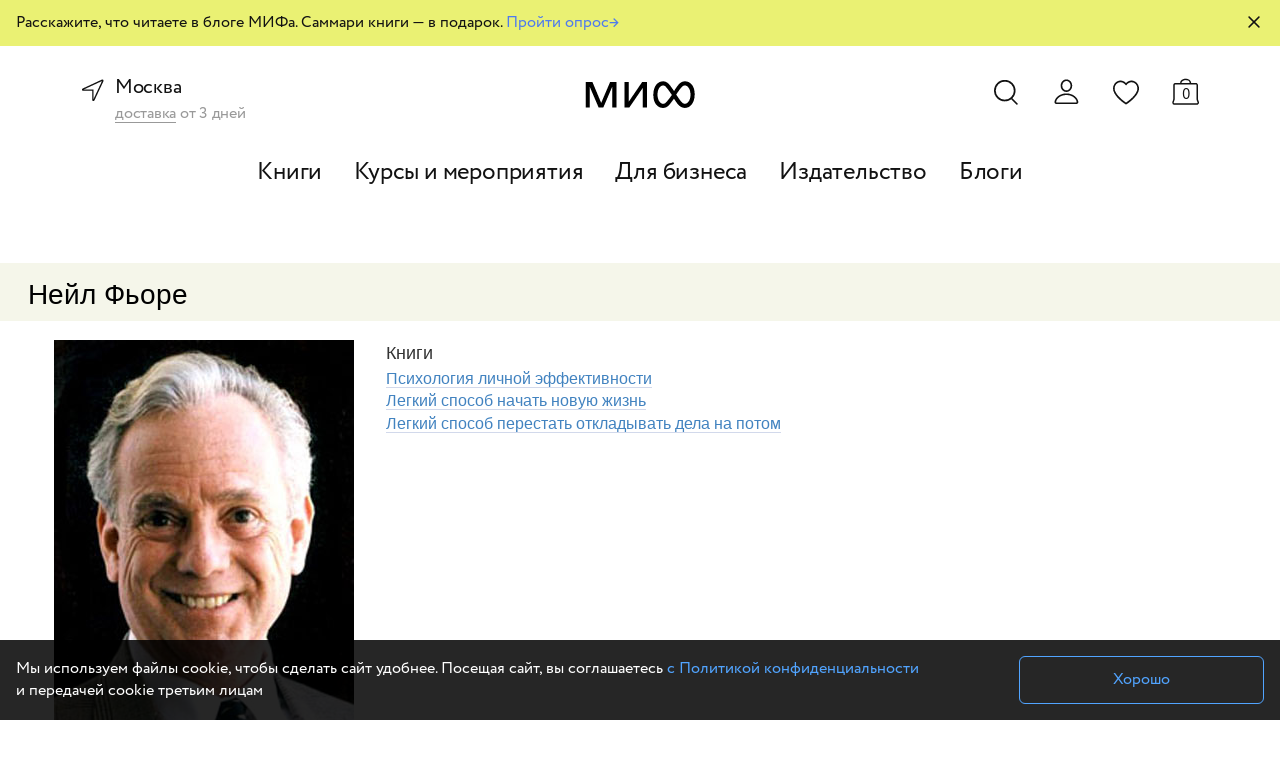

--- FILE ---
content_type: text/html; charset=UTF-8
request_url: https://www.mann-ivanov-ferber.ru/authors/neylfoyer/
body_size: 17608
content:
<!DOCTYPE html>
<html xmlns:fb="http://ogp.me/ns/fb#" xmlns:og="http://opengraphprotocol.org/schema/" prefix="og: http://ogp.me/ns#">
<head>
	
	
<meta http-equiv="X-UA-Compatible" content="IE=edge,chrome=1"/>
<title>Нейл Фьоре — МИФ</title>
<base href="https://www.mann-ivanov-ferber.ru/" />


<meta property="og:image" content="https://www.mann-ivanov-ferber.ru/assets/images/authors/neylfoyer/photo.jpg"/>

<meta property="og:site_name" content="Издательство &laquo;МИФ&raquo;"/>
<meta property="og:title" content="Нейл Фьоре"/>
<meta property="og:url" content="https://www.mann-ivanov-ferber.ru/authors/neylfoyer/"/>
<meta property="og:type" content="article"/>
<meta property="og:description" content=""/>
<meta http-equiv="Content-Type" content="text/html; charset=utf-8">
<meta property="fb:admins" content="1093864394">
<meta name='yandex-verification' content='439047a0861cf992' />
<meta name="description" content="">
<meta name="keywords" content="">
<link rel="icon" href="/favicon.png" type="image/x-icon">
<link xmlns:og="http://opengraphprotocol.org/schema/" rel="stylesheet" type="text/css" href="/assets/new/build/old-home.css?31381d5b6ea6" media="all">
<link rel="alternate" type="application/rss+xml" title="Новости издательства" href="http://feeds.feedburner.com/mann-ivanov-ferber-news">
<link rel="alternate" type="application/rss+xml" title="Блог издательства" href="http://feeds.feedburner.com/mann-ivanov-ferber">

<script src="/assets/new/build/main-header.js?31381d5b6ea6"></script>

<script>
	document.addEventListener("DOMContentLoaded", function(event) {
		(function () {

			var vkAsyncInitDeferred = new jQuery.Deferred();
			window.vkAsyncInitPromise = vkAsyncInitDeferred.promise();

			var _vkAsyncInit = window.vkAsyncInit;
			window.vkAsyncInit = function () {
				VK.init({
					apiId: 4334757,
					onlyWidgets: true
				});
				vkAsyncInitDeferred.resolve();
				_vkAsyncInit && _vkAsyncInit();
			};

			$(function () {
				$('body').prepend('<div id="vk_api_transport"></div>');
				// http://vk.com/dev/openapi
				setTimeout(function () {
					var el = document.createElement("script");
					el.type = "text/javascript";
					el.src = "//vk.com/js/api/openapi.js";
					el.async = true;
					document.getElementById("vk_api_transport").appendChild(el);
				}, 0);
			});
		})();
	});
</script>

<script type="text/javascript">
	document.addEventListener("DOMContentLoaded", function(event) {
		$script('//assets.pinterest.com/js/pinit.js');
	});
</script>

<script type="text/javascript">
	document.addEventListener("DOMContentLoaded", function(event) {
		$script('//apis.google.com/js/plusone.js');
	});
</script>

<script type="text/javascript">
window.twttr = (function (d,s,id) {
	var t, js, fjs = d.getElementsByTagName(s)[0];
	if (d.getElementById(id)) return; js=d.createElement(s); js.id=id;
	js.src="https://platform.twitter.com/widgets.js"; fjs.parentNode.insertBefore(js, fjs);
	return window.twttr || (t = { _e: [], ready: function(f){ t._e.push(f) } });
}(document, "script", "twitter-wjs"));
</script>

<script type="text/javascript">
	document.addEventListener("DOMContentLoaded", function(event) {
		(function () {
			var fbAsyncLoadDeferred = new jQuery.Deferred();
			window.fbAsyncInitPromise = fbAsyncLoadDeferred.promise();

			var _fbAsyncInit = window.fbAsyncInit;
			window.fbAsyncInit = function () {
				fbAsyncLoadDeferred.resolve();
				_fbAsyncInit && _fbAsyncInit();
			};
			$script('//connect.facebook.net/ru_RU/all.js');

			var onLoadDeferred = new jQuery.Deferred();
			$(window).on('load', function () {
				onLoadDeferred.resolve();
			});
			setTimeout(function () {
				onLoadDeferred.resolve();
			}, 7 * 1000);

			$.when(fbAsyncLoadDeferred.promise(), onLoadDeferred.promise()).then(function () {
				setTimeout(function () {
					FB.init({
						appId: '693300360708479',
						status: true,
						xfbml: true,
						version: 'v2.0'
					});
				}, 500);
			});
		})();
	});

</script>


<script>var dataLayer = [];</script>

<script></script><script>window.__dataSource = {"context":{"resourceid":"736"},"contextReloadUrl":"https:\/\/www.mann-ivanov-ferber.ru\/datasource\/ajax?resourceid=736","profileData":{"city_default":{"id":111,"name":"Москва","region":"Московская область","estimates":3,"estimatesMin":3,"estimatesMax":null,"active":true,"freeDelivery":{"courier":{"min":3000,"max":9999},"pickpoint":{"min":3000}}},"city":null,"id":999999999,"isAnonymous":true,"loyalty":{"points":100,"percent":0,"sum":0},"personalDiscount":{"name":"Cletcus","imageMain":"\/assets\/new\/img\/loyalty\/evolution\/cletcus.svg","imageGray":"\/assets\/new\/img\/loyalty\/evolution\/cletcus-gray.svg","imageFlag":"\/assets\/new\/img\/loyalty\/complete\/cletcus-flags.svg","discount":5,"sum":0}},"methods":{"Payonline":{"first":true},"YandexKassaWidget":{"first":true},"LoyaltyPoints":{"first":true},"Tinkoff":{"first":true},"lastPayData":null},"gtmEvent":false,"action":{"cart":{"presents":[{"id":"33356","image":"\/assets\/media\/podarki\/2024\/elektronnye-podarki-ot-mifa.png","title":"Электронные подарки от МИФа","url":null,"active":true,"style":null,"text":null,"button":null,"book":null}]}},"kumonSaleUntil":"infinite","kumonSaleDays":"infinite","gifts":{"actions":{"feb14":false,"newyear":false}},"cartMin":1,"cartMinSum":1,"cartMinSumB2b":10000,"b2bPaymentDays":7,"cardDiscount":2,"b2bPhone":"8 800 775-67-41","urls":{"token":"https:\/\/www.mann-ivanov-ferber.ru\/auth\/token\/form_token.ajax","site":{"main":"https:\/\/www.mann-ivanov-ferber.ru","blog":"http:\/\/blog.mann-ivanov-ferber.ru"}},"abtest":{"cart":"","fbauth":"","addebook":"","ocart":""},"referralSettings":{"inviteDiscount":30,"balanceCouponForPaperbook":500,"balanceCouponForEbook":200,"minSumCouponForPaperbook":1500,"minSumCouponForEbook":0,"bookTypeCouponForPaperbook":["paperbook"],"bookTypeCouponForEbook":["ebook","audiobook"],"minSumInviteForPaperbook":1500},"ebookFormats":[{"name":"epub","caption":"ePub","description":"Для смартфона или планшета"},{"name":"pdf","caption":"PDF","description":"Для компьютера"},{"name":"mobi","caption":"mobi","description":"Для ридера Amazon Kindle"},{"name":"fb2","caption":"fb2","description":"Для читалки"},{"name":"pdf2","caption":"PDF разворотами","description":"Для больших экранов"},{"name":"epub2","caption":"ePub для планшетов","description":"Для планшетов"},{"name":"zip-epub","caption":"ePub","description":"Для смартфона или планшета"},{"name":"zip-mobi","caption":"mobi","description":"Для ридера Amazon Kindle"},{"name":"zip-pdf","caption":"PDF","description":"Для компьютера"}],"audiobookFormats":[{"name":"zip","caption":"mp3","description":"Zip-архив книги"},{"name":"m4b","caption":"m4b","description":"Для айфона и айпада"},{"name":"pdf-buklet","caption":"PDF-приложение","description":"Ссылки и таблицы"},{"name":"pdf-konspekt","caption":"PDF-шпаргалка","description":"Комплимент от шеф-редактора"},{"name":"m4b2","caption":"m4b часть 2","description":"Для айфона и айпада"}],"lkFactoid":{"type":"discount","data":null},"notification":{"global":"<p>Расскажите, что читаете в&nbsp;блоге МИФа. Саммари книги&nbsp;&mdash; в&nbsp;подарок. <a href=\"https:\/\/forms.yandex.ru\/cloud\/6937d703068ff0b0bcb7e1d9\/\">Пройти опрос&rarr;<\/a><\/p>","cart":null},"personalDiscounts":[{"name":"Cletcus","imageMain":"\/assets\/new\/img\/loyalty\/evolution\/cletcus.svg","imageGray":"\/assets\/new\/img\/loyalty\/evolution\/cletcus-gray.svg","imageFlag":"\/assets\/new\/img\/loyalty\/complete\/cletcus-flags.svg","discount":5,"sum":0},{"name":"Ribcus","imageMain":"\/assets\/new\/img\/loyalty\/evolution\/ribcus.svg","imageGray":"\/assets\/new\/img\/loyalty\/evolution\/ribcus-gray.svg","imageFlag":"\/assets\/new\/img\/loyalty\/complete\/ribcus-flags.svg","discount":6,"sum":1500},{"name":"Cherepahus","imageMain":"\/assets\/new\/img\/loyalty\/evolution\/cherepahus.svg","imageGray":"\/assets\/new\/img\/loyalty\/evolution\/cherepahus-gray.svg","imageFlag":"\/assets\/new\/img\/loyalty\/complete\/cherepahus-flags.svg","discount":7,"sum":3000},{"name":"Dinozaurus","imageMain":"\/assets\/new\/img\/loyalty\/evolution\/dinozaurus.svg","imageGray":"\/assets\/new\/img\/loyalty\/evolution\/dinozaurus-gray.svg","imageFlag":"\/assets\/new\/img\/loyalty\/complete\/dinozaurus-flags.svg","discount":8,"sum":4500},{"name":"Ptichcus","imageMain":"\/assets\/new\/img\/loyalty\/evolution\/ptichcus.svg","imageGray":"\/assets\/new\/img\/loyalty\/evolution\/ptichcus-gray.svg","imageFlag":"\/assets\/new\/img\/loyalty\/complete\/ptichcus-flags.svg","discount":9,"sum":6000},{"name":"Belcus","imageMain":"\/assets\/new\/img\/loyalty\/evolution\/belcus.svg","imageGray":"\/assets\/new\/img\/loyalty\/evolution\/belcus-gray.svg","imageFlag":"\/assets\/new\/img\/loyalty\/complete\/belcus-flags.svg","discount":10,"sum":7500},{"name":"Sobacus","imageMain":"\/assets\/new\/img\/loyalty\/evolution\/sobacus.svg","imageGray":"\/assets\/new\/img\/loyalty\/evolution\/sobacus-gray.svg","imageFlag":"\/assets\/new\/img\/loyalty\/complete\/sobacus-flags.svg","discount":11,"sum":9000},{"name":"Slonus","imageMain":"\/assets\/new\/img\/loyalty\/evolution\/slonus.svg","imageGray":"\/assets\/new\/img\/loyalty\/evolution\/slonus-gray.svg","imageFlag":"\/assets\/new\/img\/loyalty\/complete\/slonus-flags.svg","discount":12,"sum":10500},{"name":"Obezyanus","imageMain":"\/assets\/new\/img\/loyalty\/evolution\/obezyanus.svg","imageGray":"\/assets\/new\/img\/loyalty\/evolution\/obezyanus-gray.svg","imageFlag":"\/assets\/new\/img\/loyalty\/complete\/obezyanus-flags.svg","discount":13,"sum":12000},{"name":"Chelovecus","imageMain":"\/assets\/new\/img\/loyalty\/evolution\/chelovecus.svg","imageGray":"\/assets\/new\/img\/loyalty\/evolution\/chelovecus-gray.svg","imageFlag":"\/assets\/new\/img\/loyalty\/complete\/chelovecus-flags.svg","discount":14,"sum":13500},{"name":"Razumus","imageMain":"\/assets\/new\/img\/loyalty\/evolution\/razumus.svg","imageGray":"\/assets\/new\/img\/loyalty\/evolution\/razumus-gray.svg","imageFlag":"\/assets\/new\/img\/loyalty\/complete\/razumus-flags.svg","discount":15,"sum":15000}]};</script>

	<link xmlns:og="http://opengraphprotocol.org/schema/" rel="stylesheet" type="text/css" href="assets/new/build/header.css?31381d5b6ea6" media="all">
	<link rel="stylesheet" href="/assets/new/build/old-new-book.css"/>
	<meta name="viewport" content="width=device-width, initial-scale=1.0"/>
	<style>
		body {
			min-width: 300px !important;
		}
	</style>

	
</head>

<body data-id=736>




<div class="nkk-hack">
	        <div
        id="react-header"
        style="position: relative; z-index:1004;"
        data-header='{"menu":[{"id":1,"title":"\u041a\u043d\u0438\u0433\u0438","shortTitle":"\u041a\u043d\u0438\u0433\u0438","longTitle":"\u041a\u043d\u0438\u0433\u0438","url":"https:\/\/www.mann-ivanov-ferber.ru\/catalog\/","active":false,"centerSection":2,"rightSection":3,"template":"books","count":null,"items":[{"id":4,"title":"\u041f\u0440\u043e\u0437\u0430","url":"https:\/\/www.mann-ivanov-ferber.ru\/catalog\/category\/fiction\/","active":false,"count":902,"rightSection":null,"items":[{"id":1,"title":"\u041e\u0441\u0442\u0440\u043e\u0441\u044e\u0436\u0435\u0442\u043d\u0430\u044f \u043f\u0440\u043e\u0437\u0430","url":"https:\/\/www.mann-ivanov-ferber.ru\/catalog\/category\/fiction\/?shelf=0","active":false,"rightSection":null},{"id":2,"title":"\u041c\u043e\u043b\u043e\u0434\u0451\u0436\u043d\u0430\u044f \u043b\u0438\u0442\u0435\u0440\u0430\u0442\u0443\u0440\u0430","url":"https:\/\/www.mann-ivanov-ferber.ru\/catalog\/category\/fiction\/?shelf=1","active":false,"rightSection":null},{"id":3,"title":"\u0421\u043e\u0432\u0440\u0435\u043c\u0435\u043d\u043d\u0430\u044f \u0437\u0430\u0440\u0443\u0431\u0435\u0436\u043d\u0430\u044f \u043b\u0438\u0442\u0435\u0440\u0430\u0442\u0443\u0440\u0430","url":"https:\/\/www.mann-ivanov-ferber.ru\/catalog\/category\/fiction\/?shelf=2","active":false,"rightSection":null},{"id":4,"title":"\u041a\u043b\u0430\u0441\u0441\u0438\u0447\u0435\u0441\u043a\u0430\u044f \u043b\u0438\u0442\u0435\u0440\u0430\u0442\u0443\u0440\u0430","url":"https:\/\/www.mann-ivanov-ferber.ru\/catalog\/category\/fiction\/?shelf=3","active":false,"rightSection":null},{"id":5,"title":"\u0418\u043d\u0442\u0435\u043b\u043b\u0435\u043a\u0442\u0443\u0430\u043b\u044c\u043d\u0430\u044f \u043f\u0440\u043e\u0437\u0430","url":"https:\/\/www.mann-ivanov-ferber.ru\/catalog\/category\/fiction\/?shelf=4","active":false,"rightSection":null},{"id":6,"title":"\u0420\u043e\u043c\u0430\u043d\u044b \u0432\u0437\u0440\u043e\u0441\u043b\u0435\u043d\u0438\u044f","url":"https:\/\/www.mann-ivanov-ferber.ru\/catalog\/category\/fiction\/?shelf=5","active":false,"rightSection":null}]},{"id":3,"title":"\u0414\u0435\u0442\u0441\u0442\u0432\u043e","url":"https:\/\/www.mann-ivanov-ferber.ru\/catalog\/category\/children-books\/","active":false,"count":1837,"rightSection":null,"items":[{"id":37,"title":"\u0425\u0443\u0434\u043e\u0436\u0435\u0441\u0442\u0432\u0435\u043d\u043d\u0430\u044f \u043b\u0438\u0442\u0435\u0440\u0430\u0442\u0443\u0440\u0430 \u0434\u043b\u044f \u0434\u0435\u0442\u0435\u0439","url":"https:\/\/www.mann-ivanov-ferber.ru\/catalog\/category\/children-books\/?shelf=0","active":false,"rightSection":null},{"id":38,"title":"\u041d\u0430\u0443\u0447\u043d\u043e-\u043f\u043e\u0437\u043d\u0430\u0432\u0430\u0442\u0435\u043b\u044c\u043d\u044b\u0435 \u043a\u043d\u0438\u0433\u0438 \u0434\u043b\u044f \u0434\u0435\u0442\u0435\u0439","url":"https:\/\/www.mann-ivanov-ferber.ru\/catalog\/category\/children-books\/?shelf=1","active":false,"rightSection":null},{"id":39,"title":"KUMON","url":"https:\/\/www.mann-ivanov-ferber.ru\/catalog\/category\/children-books\/?shelf=2","active":false,"rightSection":null},{"id":40,"title":"\u0427\u0435\u0432\u043e\u0441\u0442\u0438\u043a","url":"https:\/\/www.mann-ivanov-ferber.ru\/catalog\/category\/children-books\/?shelf=3","active":false,"rightSection":null},{"id":41,"title":"\u0420\u0430\u0437\u0432\u0438\u0442\u0438\u0435 \u0438 \u043e\u0431\u0443\u0447\u0435\u043d\u0438\u0435 \u0434\u0435\u0442\u0435\u0439","url":"https:\/\/www.mann-ivanov-ferber.ru\/catalog\/category\/children-books\/?shelf=4","active":false,"rightSection":null},{"id":42,"title":"\u0414\u043e\u0441\u0443\u0433 \u0438 \u0442\u0432\u043e\u0440\u0447\u0435\u0441\u0442\u0432\u043e \u0434\u0435\u0442\u0435\u0439","url":"https:\/\/www.mann-ivanov-ferber.ru\/catalog\/category\/children-books\/?shelf=5","active":false,"rightSection":null},{"id":43,"title":"\u041a\u043d\u0438\u0433\u0438 \u0434\u043b\u044f \u043f\u043e\u0434\u0440\u043e\u0441\u0442\u043a\u043e\u0432","url":"https:\/\/www.mann-ivanov-ferber.ru\/catalog\/category\/children-books\/?shelf=6","active":false,"rightSection":null},{"id":44,"title":"\u0414\u043b\u044f \u0440\u043e\u0434\u0438\u0442\u0435\u043b\u0435\u0439","url":"https:\/\/www.mann-ivanov-ferber.ru\/catalog\/category\/children-books\/?shelf=7","active":false,"rightSection":null},{"id":45,"title":"\u041a\u043e\u043c\u0438\u043a\u0441\u044b \u0434\u043b\u044f \u0434\u0435\u0442\u0435\u0439","url":"https:\/\/www.mann-ivanov-ferber.ru\/catalog\/category\/children-books\/?shelf=8","active":false,"rightSection":null},{"id":46,"title":"\u0414\u0435\u0442\u0441\u043a\u043e\u0435 \u0442\u0432\u043e\u0440\u0447\u0435\u0441\u0442\u0432\u043e","url":"https:\/\/www.mann-ivanov-ferber.ru\/catalog\/category\/children-books\/?shelf=9","active":false,"rightSection":null},{"id":47,"title":"\u0423\u043c\u043d\u044b\u0435 \u043a\u043d\u0438\u0436\u043a\u0438","url":"https:\/\/www.mann-ivanov-ferber.ru\/catalog\/category\/children-books\/?shelf=10","active":false,"rightSection":null},{"id":48,"title":"\u041f\u043e\u0434\u0433\u043e\u0442\u043e\u0432\u043a\u0430 \u043a \u0448\u043a\u043e\u043b\u0435","url":"https:\/\/www.mann-ivanov-ferber.ru\/catalog\/category\/children-books\/?shelf=11","active":false,"rightSection":null},{"id":49,"title":"\u041d\u0435\u043e\u0431\u044b\u0447\u043d\u044b\u0439 \u0444\u043e\u0440\u043c\u0430\u0442","url":"https:\/\/www.mann-ivanov-ferber.ru\/catalog\/category\/children-books\/?shelf=12","active":false,"rightSection":null},{"id":50,"title":"\u041f\u043e\u0434\u0430\u0440\u043e\u0447\u043d\u044b\u0435","url":"https:\/\/www.mann-ivanov-ferber.ru\/catalog\/category\/children-books\/?shelf=13","active":false,"rightSection":null}]},{"id":2,"title":"\u041f\u0441\u0438\u0445\u043e\u043b\u043e\u0433\u0438\u044f","url":"https:\/\/www.mann-ivanov-ferber.ru\/catalog\/category\/psychology-books\/","active":false,"count":883,"rightSection":null,"items":[{"id":51,"title":"\u041f\u043e\u043f\u0443\u043b\u044f\u0440\u043d\u0430\u044f \u043f\u0441\u0438\u0445\u043e\u043b\u043e\u0433\u0438\u044f","url":"https:\/\/www.mann-ivanov-ferber.ru\/catalog\/category\/psychology-books\/?shelf=0","active":false,"rightSection":null},{"id":52,"title":"\u0421\u0442\u0440\u0435\u0441\u0441 \u0438 \u044d\u043c\u043e\u0446\u0438\u0438","url":"https:\/\/www.mann-ivanov-ferber.ru\/catalog\/category\/psychology-books\/?shelf=1","active":false,"rightSection":null},{"id":53,"title":"\u041b\u044e\u0431\u043e\u0432\u044c \u0438 \u043e\u0442\u043d\u043e\u0448\u0435\u043d\u0438\u044f","url":"https:\/\/www.mann-ivanov-ferber.ru\/catalog\/category\/psychology-books\/?shelf=2","active":false,"rightSection":null},{"id":54,"title":"\u041e\u0441\u043e\u0437\u043d\u0430\u043d\u043d\u043e\u0441\u0442\u044c \u0438 \u043c\u0435\u0434\u0438\u0442\u0430\u0446\u0438\u044f","url":"https:\/\/www.mann-ivanov-ferber.ru\/catalog\/category\/psychology-books\/?shelf=3","active":false,"rightSection":null},{"id":55,"title":"\u041a\u043d\u0438\u0433\u0438 \u0434\u043b\u044f \u0440\u043e\u0434\u0438\u0442\u0435\u043b\u0435\u0439","url":"https:\/\/www.mann-ivanov-ferber.ru\/catalog\/category\/psychology-books\/?shelf=4","active":false,"rightSection":null},{"id":56,"title":"\u0411\u044b\u0442\u044c \u043f\u043e\u0434\u0440\u043e\u0441\u0442\u043a\u043e\u043c","url":"https:\/\/www.mann-ivanov-ferber.ru\/catalog\/category\/psychology-books\/?shelf=5","active":false,"rightSection":null},{"id":57,"title":"\u0417\u0430\u0449\u0438\u0442\u0430 \u043e\u0442 \u0442\u043e\u043a\u0441\u0438\u0447\u043d\u043e\u0441\u0442\u0438","url":"https:\/\/www.mann-ivanov-ferber.ru\/catalog\/category\/psychology-books\/?shelf=6","active":false,"rightSection":null}]},{"id":5,"title":"\u0411\u0438\u0437\u043d\u0435\u0441","url":"https:\/\/www.mann-ivanov-ferber.ru\/catalog\/category\/business-books\/","active":false,"count":926,"rightSection":null,"items":[{"id":58,"title":"\u0410\u0443\u0434\u0438\u043e\u043a\u043d\u0438\u0433\u0438","url":"https:\/\/www.mann-ivanov-ferber.ru\/catalog\/category\/business-books\/?shelf=0","active":false,"rightSection":null},{"id":59,"title":"\u041c\u0435\u043d\u0435\u0434\u0436\u043c\u0435\u043d\u0442","url":"https:\/\/www.mann-ivanov-ferber.ru\/catalog\/category\/business-books\/?shelf=1","active":false,"rightSection":null},{"id":60,"title":"\u041f\u0440\u043e\u0434\u0430\u0436\u0438","url":"https:\/\/www.mann-ivanov-ferber.ru\/catalog\/category\/business-books\/?shelf=2","active":false,"rightSection":null},{"id":61,"title":"\u0418\u0441\u0442\u043e\u0440\u0438\u0438 \u0443\u0441\u043f\u0435\u0445\u0430","url":"https:\/\/www.mann-ivanov-ferber.ru\/catalog\/category\/business-books\/?shelf=3","active":false,"rightSection":null},{"id":62,"title":"\u0420\u0430\u0437\u0432\u0438\u0442\u0438\u0435 \u0441\u043e\u0442\u0440\u0443\u0434\u043d\u0438\u043a\u043e\u0432","url":"https:\/\/www.mann-ivanov-ferber.ru\/catalog\/category\/business-books\/?shelf=4","active":false,"rightSection":null},{"id":63,"title":"\u041f\u0440\u0435\u0434\u043f\u0440\u0438\u043d\u0438\u043c\u0430\u0442\u0435\u043b\u044e","url":"https:\/\/www.mann-ivanov-ferber.ru\/catalog\/category\/business-books\/?shelf=5","active":false,"rightSection":null},{"id":64,"title":"\u0423\u043f\u0440\u0430\u0432\u043b\u0435\u043d\u0438\u0435 \u043a\u043e\u043c\u043f\u0430\u043d\u0438\u0435\u0439","url":"https:\/\/www.mann-ivanov-ferber.ru\/catalog\/category\/business-books\/?shelf=6","active":false,"rightSection":null},{"id":65,"title":"\u0421\u0442\u0440\u0430\u0442\u0435\u0433\u0438\u044f","url":"https:\/\/www.mann-ivanov-ferber.ru\/catalog\/category\/business-books\/?shelf=7","active":false,"rightSection":null},{"id":66,"title":"\u0423\u043f\u0440\u0430\u0432\u043b\u0435\u043d\u0438\u0435 \u043f\u0440\u043e\u0435\u043a\u0442\u0430\u043c\u0438","url":"https:\/\/www.mann-ivanov-ferber.ru\/catalog\/category\/business-books\/?shelf=8","active":false,"rightSection":null},{"id":67,"title":"\u041f\u0435\u0440\u0435\u0433\u043e\u0432\u043e\u0440\u044b","url":"https:\/\/www.mann-ivanov-ferber.ru\/catalog\/category\/business-books\/?shelf=9","active":false,"rightSection":null},{"id":68,"title":"\u041f\u0443\u0431\u043b\u0438\u0447\u043d\u044b\u0435 \u0432\u044b\u0441\u0442\u0443\u043f\u043b\u0435\u043d\u0438\u044f","url":"https:\/\/www.mann-ivanov-ferber.ru\/catalog\/category\/business-books\/?shelf=10","active":false,"rightSection":null},{"id":69,"title":"HR","url":"https:\/\/www.mann-ivanov-ferber.ru\/catalog\/category\/business-books\/?shelf=11","active":false,"rightSection":null},{"id":70,"title":"\u0420\u043e\u0441\u0441\u0438\u0439\u0441\u043a\u0438\u0439 \u0431\u0438\u0437\u043d\u0435\u0441","url":"https:\/\/www.mann-ivanov-ferber.ru\/catalog\/category\/business-books\/?shelf=12","active":false,"rightSection":null},{"id":71,"title":"IT","url":"https:\/\/www.mann-ivanov-ferber.ru\/catalog\/category\/business-books\/?shelf=13","active":false,"rightSection":null}]},{"id":6,"title":"\u041a\u0443\u043b\u044c\u0442\u0443\u0440\u0430","url":"https:\/\/www.mann-ivanov-ferber.ru\/catalog\/category\/culture-books\/","active":false,"count":550,"rightSection":null,"items":[{"id":72,"title":"\u0410\u0432\u0442\u043e\u0444\u0438\u043a\u0448\u043d \u0438 \u0431\u0438\u043e\u0433\u0440\u0430\u0444\u0438\u0438","url":"https:\/\/www.mann-ivanov-ferber.ru\/catalog\/category\/culture-books\/?shelf=0","active":false,"rightSection":null},{"id":73,"title":"\u0421\u0435\u0440\u0438\u044f \u00ab\u0422\u0430\u0440\u043e \u041c\u0418\u0424\u00bb","url":"https:\/\/www.mann-ivanov-ferber.ru\/catalog\/category\/culture-books\/?shelf=1","active":false,"rightSection":null},{"id":74,"title":"\u0421\u0435\u0440\u0438\u044f \u00ab\u041c\u0438\u0444\u044b \u043e\u0442 \u0438 \u0434\u043e\u00bb","url":"https:\/\/www.mann-ivanov-ferber.ru\/catalog\/category\/culture-books\/?shelf=2","active":false,"rightSection":null},{"id":75,"title":"\u041f\u043e\u0434\u0430\u0440\u043e\u0447\u043d\u044b\u0435 \u043a\u043d\u0438\u0433\u0438","url":"https:\/\/www.mann-ivanov-ferber.ru\/catalog\/category\/culture-books\/?shelf=3","active":false,"rightSection":null},{"id":76,"title":"\u041a\u0443\u043b\u044c\u0442\u0443\u0440\u043d\u044b\u0435 \u0438\u0441\u0442\u043e\u0440\u0438\u0438, \u0441\u0442\u0440\u0430\u043d\u043e\u0432\u0435\u0434\u0435\u043d\u0438\u0435","url":"https:\/\/www.mann-ivanov-ferber.ru\/catalog\/category\/culture-books\/?shelf=4","active":false,"rightSection":null},{"id":77,"title":"\u0418\u0441\u043a\u0443\u0441\u0441\u0442\u0432\u043e \u0438 \u0430\u0440\u0445\u0438\u0442\u0435\u043a\u0442\u0443\u0440\u0430","url":"https:\/\/www.mann-ivanov-ferber.ru\/catalog\/category\/culture-books\/?shelf=5","active":false,"rightSection":null},{"id":78,"title":"\u0422\u0435\u0430\u0442\u0440 \u0438 \u043a\u0438\u043d\u043e, \u043c\u0443\u0437\u044b\u043a\u0430, \u043b\u0438\u0442\u0435\u0440\u0430\u0442\u0443\u0440\u0430","url":"https:\/\/www.mann-ivanov-ferber.ru\/catalog\/category\/culture-books\/?shelf=6","active":false,"rightSection":null},{"id":79,"title":"\u0421\u0435\u0440\u0438\u044f \u00ab\u0413\u043b\u0430\u0432\u043d\u043e\u0435 \u0432 \u0438\u0441\u0442\u043e\u0440\u0438\u0438\u00bb","url":"https:\/\/www.mann-ivanov-ferber.ru\/catalog\/category\/culture-books\/?shelf=7","active":false,"rightSection":null}]},{"id":1,"title":"\u0421\u0430\u043c\u043e\u0440\u0430\u0437\u0432\u0438\u0442\u0438\u0435","url":"https:\/\/www.mann-ivanov-ferber.ru\/catalog\/category\/samorazvitie-books\/","active":false,"count":1273,"rightSection":null,"items":[{"id":22,"title":"\u0421\u043f\u043e\u043a\u043e\u0439\u0441\u0442\u0432\u0438\u0435 \u0438 \u0434\u0443\u0448\u0435\u0432\u043d\u043e\u0435 \u0440\u0430\u0432\u043d\u043e\u0432\u0435\u0441\u0438\u0435","url":"https:\/\/www.mann-ivanov-ferber.ru\/catalog\/category\/samorazvitie-books\/?shelf=0","active":false,"rightSection":null},{"id":23,"title":"\u0410\u0443\u0434\u0438\u043e\u043a\u043d\u0438\u0433\u0438","url":"https:\/\/www.mann-ivanov-ferber.ru\/catalog\/category\/samorazvitie-books\/?shelf=1","active":false,"rightSection":null},{"id":24,"title":"\u041c\u0435\u0447\u0442\u044b \u0438 \u0446\u0435\u043b\u0438","url":"https:\/\/www.mann-ivanov-ferber.ru\/catalog\/category\/samorazvitie-books\/?shelf=2","active":false,"rightSection":null},{"id":25,"title":"\u041c\u043e\u0442\u0438\u0432\u0430\u0446\u0438\u044f","url":"https:\/\/www.mann-ivanov-ferber.ru\/catalog\/category\/samorazvitie-books\/?shelf=3","active":false,"rightSection":null},{"id":26,"title":"\u041c\u043e\u0437\u0433 \u0438 \u0438\u043d\u0442\u0435\u043b\u043b\u0435\u043a\u0442","url":"https:\/\/www.mann-ivanov-ferber.ru\/catalog\/category\/samorazvitie-books\/?shelf=4","active":false,"rightSection":null},{"id":27,"title":"\u041f\u0440\u043e\u0434\u0443\u043a\u0442\u0438\u0432\u043d\u043e\u0441\u0442\u044c","url":"https:\/\/www.mann-ivanov-ferber.ru\/catalog\/category\/samorazvitie-books\/?shelf=5","active":false,"rightSection":null},{"id":28,"title":"\u041f\u0441\u0438\u0445\u043e\u043b\u043e\u0433\u0438\u044f","url":"https:\/\/www.mann-ivanov-ferber.ru\/catalog\/category\/samorazvitie-books\/?shelf=6","active":false,"rightSection":null},{"id":29,"title":"\u041e\u0431\u0449\u0435\u043d\u0438\u0435","url":"https:\/\/www.mann-ivanov-ferber.ru\/catalog\/category\/samorazvitie-books\/?shelf=7","active":false,"rightSection":null},{"id":30,"title":"\u0421\u0438\u043b\u0430 \u0432\u043e\u043b\u0438","url":"https:\/\/www.mann-ivanov-ferber.ru\/catalog\/category\/samorazvitie-books\/?shelf=8","active":false,"rightSection":null},{"id":31,"title":"\u0422\u0430\u0439\u043c-\u043c\u0435\u043d\u0435\u0434\u0436\u043c\u0435\u043d\u0442","url":"https:\/\/www.mann-ivanov-ferber.ru\/catalog\/category\/samorazvitie-books\/?shelf=9","active":false,"rightSection":null},{"id":32,"title":"\u0414\u0435\u043d\u044c\u0433\u0438","url":"https:\/\/www.mann-ivanov-ferber.ru\/catalog\/category\/samorazvitie-books\/?shelf=10","active":false,"rightSection":null},{"id":33,"title":"\u041e\u0431\u0443\u0447\u0435\u043d\u0438\u0435","url":"https:\/\/www.mann-ivanov-ferber.ru\/catalog\/category\/samorazvitie-books\/?shelf=11","active":false,"rightSection":null},{"id":34,"title":"\u0412\u044b\u0431\u043e\u0440 \u043f\u0440\u043e\u0444\u0435\u0441\u0441\u0438\u0438","url":"https:\/\/www.mann-ivanov-ferber.ru\/catalog\/category\/samorazvitie-books\/?shelf=12","active":false,"rightSection":null},{"id":35,"title":"\u041f\u0440\u0438\u043d\u044f\u0442\u0438\u0435 \u0440\u0435\u0448\u0435\u043d\u0438\u0439","url":"https:\/\/www.mann-ivanov-ferber.ru\/catalog\/category\/samorazvitie-books\/?shelf=12","active":false,"rightSection":null},{"id":36,"title":"\u041e\u0441\u043e\u0437\u043d\u0430\u043d\u043d\u043e\u0441\u0442\u044c","url":"https:\/\/www.mann-ivanov-ferber.ru\/catalog\/category\/samorazvitie-books\/?shelf=14","active":false,"rightSection":null}]},{"id":7,"title":"\u041b\u0430\u0439\u0444\u0441\u0442\u0430\u0439\u043b","url":"https:\/\/www.mann-ivanov-ferber.ru\/catalog\/category\/lifestyle-books\/","active":false,"count":137,"rightSection":null,"items":[{"id":80,"title":"\u0421\u043e\u0432\u0440\u0435\u043c\u0435\u043d\u043d\u0430\u044f \u043c\u0430\u0433\u0438\u044f","url":"https:\/\/www.mann-ivanov-ferber.ru\/catalog\/category\/lifestyle-books\/?shelf=0","active":false,"rightSection":null},{"id":81,"title":"\u0414\u043e\u043c \u0438 \u0441\u0430\u0434","url":"https:\/\/www.mann-ivanov-ferber.ru\/catalog\/category\/lifestyle-books\/?shelf=1","active":false,"rightSection":null},{"id":82,"title":"\u041a\u0443\u043b\u0438\u043d\u0430\u0440\u0438\u044f","url":"https:\/\/www.mann-ivanov-ferber.ru\/catalog\/category\/lifestyle-books\/?shelf=2","active":false,"rightSection":null},{"id":83,"title":"\u0412\u0435\u043b\u043d\u0435\u0441, \u043a\u0440\u0430\u0441\u043e\u0442\u0430, \u043c\u043e\u0434\u0430","url":"https:\/\/www.mann-ivanov-ferber.ru\/catalog\/category\/lifestyle-books\/?shelf=3","active":false,"rightSection":null}]},{"id":8,"title":"\u0422\u0432\u043e\u0440\u0447\u0435\u0441\u0442\u0432\u043e","url":"https:\/\/www.mann-ivanov-ferber.ru\/catalog\/category\/creativity-books\/","active":false,"count":698,"rightSection":null,"items":[{"id":84,"title":"\u0412\u0434\u043e\u0445\u043d\u043e\u0432\u0435\u043d\u0438\u0435 \u0438 \u043c\u043e\u0442\u0438\u0432\u0430\u0446\u0438\u044f","url":"https:\/\/www.mann-ivanov-ferber.ru\/catalog\/category\/creativity-books\/?shelf=0","active":false,"rightSection":null},{"id":85,"title":"Handmade \u0438 \u0442\u0432\u043e\u0440\u0447\u0435\u0441\u043a\u0438\u0439 \u0431\u0438\u0437\u043d\u0435\u0441","url":"https:\/\/www.mann-ivanov-ferber.ru\/catalog\/category\/creativity-books\/?shelf=1","active":false,"rightSection":null},{"id":86,"title":"\u0420\u0438\u0441\u043e\u0432\u0430\u043d\u0438\u0435 \u0434\u043b\u044f \u043d\u0430\u0447\u0438\u043d\u0430\u044e\u0449\u0438\u0445","url":"https:\/\/www.mann-ivanov-ferber.ru\/catalog\/category\/creativity-books\/?shelf=2","active":false,"rightSection":null},{"id":87,"title":"\u0420\u0438\u0441\u043e\u0432\u0430\u043d\u0438\u0435 \u0434\u043b\u044f \u043f\u0440\u043e\u0434\u043e\u043b\u0436\u0430\u044e\u0449\u0438\u0445","url":"https:\/\/www.mann-ivanov-ferber.ru\/catalog\/category\/creativity-books\/?shelf=3","active":false,"rightSection":null},{"id":88,"title":"\u041b\u0435\u0442\u0442\u0435\u0440\u0438\u043d\u0433 \u0438 \u043a\u0430\u043b\u043b\u0438\u0433\u0440\u0430\u0444\u0438\u044f","url":"https:\/\/www.mann-ivanov-ferber.ru\/catalog\/category\/creativity-books\/?shelf=4","active":false,"rightSection":null},{"id":89,"title":"\u041f\u0438\u0441\u0430\u0442\u0435\u043b\u044c\u0441\u0442\u0432\u043e","url":"https:\/\/www.mann-ivanov-ferber.ru\/catalog\/category\/creativity-books\/?shelf=5","active":false,"rightSection":null},{"id":90,"title":"\u0424\u043e\u0442\u043e\u043c\u0430\u0441\u0442\u0435\u0440\u0441\u043a\u0430\u044f","url":"https:\/\/www.mann-ivanov-ferber.ru\/catalog\/category\/creativity-books\/?shelf=6","active":false,"rightSection":null},{"id":91,"title":"\u0410\u043a\u0442\u0438\u0432\u0438\u0442\u0438 \u0434\u043b\u044f \u0432\u0437\u0440\u043e\u0441\u043b\u044b\u0445","url":"https:\/\/www.mann-ivanov-ferber.ru\/catalog\/category\/creativity-books\/?shelf=7","active":false,"rightSection":null},{"id":92,"title":"\u041b\u0435\u0433\u0435\u043d\u0434\u0430\u0440\u043d\u0430\u044f \u0441\u0435\u0440\u0438\u044f \u0411\u0430\u0440\u0431\u0430\u0440\u044b \u0428\u0435\u0440","url":"https:\/\/www.mann-ivanov-ferber.ru\/catalog\/category\/creativity-books\/?shelf=8","active":false,"rightSection":null},{"id":93,"title":"\u041f\u0441\u0438\u0445\u043e\u043b\u043e\u0433\u0438\u044f \u0442\u0432\u043e\u0440\u0447\u0435\u0441\u0442\u0432\u0430","url":"https:\/\/www.mann-ivanov-ferber.ru\/catalog\/category\/creativity-books\/?shelf=9","active":false,"rightSection":null},{"id":94,"title":"\u0414\u0438\u0437\u0430\u0439\u043d","url":"https:\/\/www.mann-ivanov-ferber.ru\/catalog\/category\/creativity-books\/?shelf=10","active":false,"rightSection":null},{"id":95,"title":"\u0420\u0430\u0437\u0432\u0438\u0442\u0438\u0435 \u0442\u0432\u043e\u0440\u0447\u0435\u0441\u0442\u0432\u0430","url":"https:\/\/www.mann-ivanov-ferber.ru\/catalog\/category\/creativity-books\/?shelf=11","active":false,"rightSection":null},{"id":96,"title":"\u0422\u0432\u043e\u0440\u0447\u0435\u0441\u043a\u0438\u0439 \u0431\u0438\u0437\u043d\u0435\u0441","url":"https:\/\/www.mann-ivanov-ferber.ru\/catalog\/category\/creativity-books\/?shelf=12","active":false,"rightSection":null},{"id":97,"title":"\u0412\u0438\u0437\u0443\u0430\u043b\u044c\u043d\u043e\u0435 \u043c\u044b\u0448\u043b\u0435\u043d\u0438\u0435","url":"https:\/\/www.mann-ivanov-ferber.ru\/catalog\/category\/creativity-books\/?shelf=13","active":false,"rightSection":null},{"id":98,"title":"\u0422\u0432\u043e\u0440\u0447\u0435\u0441\u043a\u043e\u0435 \u043c\u044b\u0448\u043b\u0435\u043d\u0438\u0435","url":"https:\/\/www.mann-ivanov-ferber.ru\/catalog\/category\/creativity-books\/?shelf=14","active":false,"rightSection":null},{"id":99,"title":"\u041c\u0410\u041a \u041c\u0418\u0424","url":"https:\/\/www.mann-ivanov-ferber.ru\/catalog\/category\/creativity-books\/?shelf=15","active":false,"rightSection":null}]},{"id":9,"title":"\u041a\u043e\u043c\u0438\u043a\u0441\u044b","url":"https:\/\/www.mann-ivanov-ferber.ru\/catalog\/category\/comic-books\/","active":false,"count":322,"rightSection":null,"items":[{"id":100,"title":"\u0414\u0435\u0442\u0441\u043a\u0438\u0435 \u043a\u043e\u043c\u0438\u043a\u0441\u044b","url":"https:\/\/www.mann-ivanov-ferber.ru\/catalog\/category\/comic-books\/?shelf=0","active":false,"rightSection":null},{"id":101,"title":"\u0412\u0437\u0440\u043e\u0441\u043b\u044b\u0435 \u043a\u043e\u043c\u0438\u043a\u0441\u044b","url":"https:\/\/www.mann-ivanov-ferber.ru\/catalog\/category\/comic-books\/?shelf=1","active":false,"rightSection":null},{"id":102,"title":"\u041c\u043e\u043b\u043e\u0434\u0435\u0436\u043d\u044b\u0435 \u043a\u043e\u043c\u0438\u043a\u0441\u044b","url":"https:\/\/www.mann-ivanov-ferber.ru\/catalog\/category\/comic-books\/?shelf=2","active":false,"rightSection":null},{"id":103,"title":"\u0421\u0435\u0440\u0438\u0438","url":"https:\/\/www.mann-ivanov-ferber.ru\/catalog\/category\/comic-books\/?shelf=3","active":false,"rightSection":null},{"id":104,"title":"\u041f\u043e\u0437\u043d\u0430\u0432\u0430\u0442\u0435\u043b\u044c\u043d\u044b\u0435 \u043a\u043e\u043c\u0438\u043a\u0441\u044b","url":"https:\/\/www.mann-ivanov-ferber.ru\/catalog\/category\/comic-books\/?shelf=4","active":false,"rightSection":null}]},{"id":10,"title":"\u0417\u0434\u043e\u0440\u043e\u0432\u044c\u0435 \u0438 \u043c\u0435\u0434\u0438\u0446\u0438\u043d\u0430","url":"https:\/\/www.mann-ivanov-ferber.ru\/catalog\/category\/health-books\/","active":false,"count":258,"rightSection":null,"items":[{"id":105,"title":"\u041f\u0440\u0430\u0432\u0438\u043b\u044c\u043d\u043e\u0435 \u043f\u0438\u0442\u0430\u043d\u0438\u0435","url":"https:\/\/www.mann-ivanov-ferber.ru\/catalog\/category\/health-books\/?shelf=0","active":false,"rightSection":null},{"id":106,"title":"\u0421\u043f\u043e\u0440\u0442","url":"https:\/\/www.mann-ivanov-ferber.ru\/catalog\/category\/health-books\/?shelf=1","active":false,"rightSection":null},{"id":107,"title":"\u0414\u043e\u043b\u0433\u043e\u043b\u0435\u0442\u0438\u0435","url":"https:\/\/www.mann-ivanov-ferber.ru\/catalog\/category\/health-books\/?shelf=2","active":false,"rightSection":null},{"id":108,"title":"\u0411\u0435\u0433","url":"https:\/\/www.mann-ivanov-ferber.ru\/catalog\/category\/health-books\/?shelf=3","active":false,"rightSection":null},{"id":109,"title":"\u0424\u0438\u0442\u043d\u0435\u0441","url":"https:\/\/www.mann-ivanov-ferber.ru\/catalog\/category\/health-books\/?shelf=4","active":false,"rightSection":null},{"id":110,"title":"\u041c\u0435\u0434\u0438\u0442\u0430\u0446\u0438\u044f","url":"https:\/\/www.mann-ivanov-ferber.ru\/catalog\/category\/health-books\/?shelf=5","active":false,"rightSection":null},{"id":111,"title":"\u0417\u0434\u043e\u0440\u043e\u0432\u044b\u0439 \u0441\u043e\u043d","url":"https:\/\/www.mann-ivanov-ferber.ru\/catalog\/category\/health-books\/?shelf=6","active":false,"rightSection":null},{"id":112,"title":"\u0414\u0438\u0435\u0442\u044b","url":"https:\/\/www.mann-ivanov-ferber.ru\/catalog\/category\/health-books\/?shelf=7","active":false,"rightSection":null}]},{"id":11,"title":"\u041d\u0430\u0443\u0447\u043f\u043e\u043f","url":"https:\/\/www.mann-ivanov-ferber.ru\/catalog\/category\/science-books\/","active":false,"count":263,"rightSection":null,"items":[{"id":113,"title":"\u0424\u0438\u0437\u0438\u043a\u0430","url":"https:\/\/www.mann-ivanov-ferber.ru\/catalog\/category\/science-books\/?shelf=0","active":false,"rightSection":null},{"id":114,"title":"\u041c\u0430\u0442\u0435\u043c\u0430\u0442\u0438\u043a\u0430","url":"https:\/\/www.mann-ivanov-ferber.ru\/catalog\/category\/science-books\/?shelf=1","active":false,"rightSection":null},{"id":115,"title":"\u042d\u043a\u043e\u043d\u043e\u043c\u0438\u043a\u0430","url":"https:\/\/www.mann-ivanov-ferber.ru\/catalog\/category\/science-books\/?shelf=2","active":false,"rightSection":null},{"id":116,"title":"\u0417\u0434\u043e\u0440\u043e\u0432\u044c\u0435 \u0438 \u043c\u0435\u0434\u0438\u0446\u0438\u043d\u0430","url":"https:\/\/www.mann-ivanov-ferber.ru\/catalog\/category\/science-books\/?shelf=3","active":false,"rightSection":null},{"id":117,"title":"\u041c\u044b\u0448\u043b\u0435\u043d\u0438\u0435 \u0438 \u043f\u0441\u0438\u0445\u043e\u043b\u043e\u0433\u0438\u044f","url":"https:\/\/www.mann-ivanov-ferber.ru\/catalog\/category\/science-books\/?shelf=4","active":false,"rightSection":null},{"id":118,"title":"\u0422\u0435\u0445\u043d\u043e\u043b\u043e\u0433\u0438\u0438","url":"https:\/\/www.mann-ivanov-ferber.ru\/catalog\/category\/science-books\/?shelf=5","active":false,"rightSection":null}]},{"id":12,"title":"\u041f\u043e\u0434\u0430\u0440\u043e\u0447\u043d\u044b\u0435 \u043a\u043d\u0438\u0433\u0438","url":"https:\/\/www.mann-ivanov-ferber.ru\/catalog\/category\/gift-books\/","active":false,"count":461,"rightSection":null,"items":[{"id":119,"title":"\u0418\u0441\u043a\u0443\u0441\u0441\u0442\u0432\u043e, \u043a\u0443\u043b\u044c\u0442\u0443\u0440\u0430 \u0438 \u043f\u0443\u0442\u0435\u0448\u0435\u0441\u0442\u0432\u0438\u044f","url":"https:\/\/www.mann-ivanov-ferber.ru\/catalog\/category\/gift-books\/?shelf=0","active":false,"rightSection":null},{"id":120,"title":"\u0414\u043b\u044f \u0434\u0435\u0442\u0435\u0439","url":"https:\/\/www.mann-ivanov-ferber.ru\/catalog\/category\/gift-books\/?shelf=1","active":false,"rightSection":null},{"id":121,"title":"\u0420\u0430\u0431\u043e\u0442\u0430 \u0438 \u0431\u0438\u0437\u043d\u0435\u0441","url":"https:\/\/www.mann-ivanov-ferber.ru\/catalog\/category\/gift-books\/?shelf=2","active":false,"rightSection":null},{"id":122,"title":"\u0414\u043b\u044f \u0434\u0443\u0448\u0438 \u0438 \u0443\u044e\u0442\u0430","url":"https:\/\/www.mann-ivanov-ferber.ru\/catalog\/category\/gift-books\/?shelf=3","active":false,"rightSection":null},{"id":123,"title":"\u0417\u0430\u0445\u0432\u0430\u0442\u044b\u0432\u0430\u044e\u0449\u0438\u0435 \u0438\u0441\u0442\u043e\u0440\u0438\u0438","url":"https:\/\/www.mann-ivanov-ferber.ru\/catalog\/category\/gift-books\/?shelf=4","active":false,"rightSection":null},{"id":124,"title":"\u0412\u0440\u0435\u043c\u044f \u0434\u043b\u044f \u0441\u0435\u0431\u044f","url":"https:\/\/www.mann-ivanov-ferber.ru\/catalog\/category\/gift-books\/?shelf=5","active":false,"rightSection":null}]},{"id":13,"title":"\u041c\u0430\u0440\u043a\u0435\u0442\u0438\u043d\u0433","url":"https:\/\/www.mann-ivanov-ferber.ru\/catalog\/category\/marketing-books\/","active":false,"count":221,"rightSection":null,"items":[{"id":125,"title":"\u041c\u0430\u0440\u043a\u0435\u0442\u0438\u043d\u0433 \u0438 \u0431\u0440\u0435\u043d\u0434\u0438\u043d\u0433","url":"https:\/\/www.mann-ivanov-ferber.ru\/catalog\/category\/marketing-books\/?shelf=0","active":false,"rightSection":null},{"id":126,"title":"\u0413\u0435\u043d\u0435\u0440\u0430\u0446\u0438\u044f \u0438\u0434\u0435\u0439","url":"https:\/\/www.mann-ivanov-ferber.ru\/catalog\/category\/marketing-books\/?shelf=1","active":false,"rightSection":null},{"id":127,"title":"\u041a\u043e\u043f\u0438\u0440\u0430\u0439\u0442\u0438\u043d\u0433, \u0431\u043b\u043e\u0433\u0438\u043d\u0433, \u0421\u041c\u0418","url":"https:\/\/www.mann-ivanov-ferber.ru\/catalog\/category\/marketing-books\/?shelf=2","active":false,"rightSection":null},{"id":128,"title":"\u0421\u0435\u0440\u0438\u044f \u00ab\u0414\u0443\u043c\u0430\u0439 \u0438\u043d\u0430\u0447\u0435\u00bb","url":"https:\/\/www.mann-ivanov-ferber.ru\/catalog\/category\/marketing-books\/?shelf=3","active":false,"rightSection":null}]},{"id":42,"title":"\u0410\u0443\u0434\u0438\u043e\u043a\u043d\u0438\u0433\u0438","url":"https:\/\/www.mann-ivanov-ferber.ru\/catalog\/tag\/audioknigi\/","active":false,"count":1196,"rightSection":null,"items":[]}]},{"id":2,"title":"\u041a\u0443\u0440\u0441\u044b \u0438 \u043c\u0435\u0440\u043e\u043f\u0440\u0438\u044f\u0442\u0438\u044f","shortTitle":"\u041a\u0443\u0440\u0441\u044b","longTitle":"\u041a\u0443\u0440\u0441\u044b \u0438 \u043c\u0435\u0440\u043e\u043f\u0440\u0438\u044f\u0442\u0438\u044f","url":"https:\/\/www.mann-ivanov-ferber.ru\/courses\/","active":false,"centerSection":4,"rightSection":5,"template":"courses","count":null,"items":[{"id":14,"title":"\u00ab\u041a\u043d\u0438\u0436\u043d\u044b\u0435\u00bb \u043f\u0440\u043e\u0444\u0435\u0441\u0441\u0438\u0438","url":"https:\/\/www.mann-ivanov-ferber.ru\/courses\/books-and-texts\/","active":false,"count":23,"rightSection":null,"items":[]},{"id":16,"title":"\u0414\u0443\u0448\u0430, \u0443\u043c \u0438 \u0442\u0435\u043b\u043e","url":"https:\/\/www.mann-ivanov-ferber.ru\/courses\/psychology-and-health","active":false,"count":78,"rightSection":null,"items":[]},{"id":17,"title":"\u041a\u0430\u0440\u044c\u0435\u0440\u0430 \u0438 \u0431\u0438\u0437\u043d\u0435\u0441","url":"https:\/\/www.mann-ivanov-ferber.ru\/courses\/career-and-business","active":false,"count":34,"rightSection":null,"items":[]},{"id":15,"title":"\u041b\u0435\u043a\u0442\u043e\u0440\u0438\u0438","url":"https:\/\/www.mann-ivanov-ferber.ru\/courses\/lectures","active":false,"count":44,"rightSection":null,"items":[]},{"id":30,"title":"\u041f\u0440\u0430\u043a\u0442\u0438\u043a\u0443\u043c\u044b: hard skills","url":"https:\/\/www.mann-ivanov-ferber.ru\/courses\/hardskills","active":false,"count":23,"rightSection":null,"items":[]},{"id":31,"title":"\u0411\u0435\u0441\u043f\u043b\u0430\u0442\u043d\u043e","url":"https:\/\/www.mann-ivanov-ferber.ru\/courses\/free","active":false,"count":52,"rightSection":null,"items":[]},{"id":28,"title":"\u041a\u0443\u0440\u0441\u044b \u043c\u0435\u0441\u044f\u0446\u0430","url":"https:\/\/www.mann-ivanov-ferber.ru\/courses\/bestsellers","active":false,"count":null,"rightSection":null,"items":[]},{"id":29,"title":"\u041f\u043e\u043b\u0443\u0447\u0438\u0442\u044c \u043f\u0440\u043e\u0444\u0435\u0441\u0441\u0438\u044e","url":"https:\/\/www.mann-ivanov-ferber.ru\/courses\/professions","active":false,"count":null,"rightSection":null,"items":[]},{"id":43,"title":"\u0412\u0441\u0435 \u043a\u0443\u0440\u0441\u044b","url":"https:\/\/www.mann-ivanov-ferber.ru\/courses\/all","active":false,"count":null,"rightSection":null,"items":[]}]},{"id":3,"title":"\u0414\u043b\u044f \u0431\u0438\u0437\u043d\u0435\u0441\u0430","shortTitle":"\u0411\u0438\u0437\u043d\u0435\u0441\u0443","longTitle":"\u0414\u043b\u044f \u0431\u0438\u0437\u043d\u0435\u0441\u0430","url":"https:\/\/www.mann-ivanov-ferber.ru\/business\/","active":false,"centerSection":8,"rightSection":7,"template":"business","count":null,"items":[{"id":19,"title":"\u042d\u043b\u0435\u043a\u0442\u0440\u043e\u043d\u043d\u0430\u044f \u0431\u0438\u0431\u043b\u0438\u043e\u0442\u0435\u043a\u0430","url":"https:\/\/www.mann-ivanov-ferber.ru\/business\/elibrary\/","active":false,"count":null,"rightSection":null,"items":[]},{"id":20,"title":"\u041e\u0444\u0438\u0441\u043d\u0430\u044f \u0431\u0438\u0431\u043b\u0438\u043e\u0442\u0435\u043a\u0430","url":"https:\/\/www.mann-ivanov-ferber.ru\/b2b\/library\/","active":false,"count":null,"rightSection":null,"items":[]},{"id":21,"title":"\u041f\u043e\u0434\u0430\u0440\u043a\u0438 \u0434\u0435\u0442\u044f\u043c","url":"https:\/\/www.mann-ivanov-ferber.ru\/giftsforkids\/","active":false,"count":null,"rightSection":null,"items":[]},{"id":22,"title":"\u041d\u043e\u0432\u043e\u0433\u043e\u0434\u043d\u0438\u0435 \u043f\u043e\u0434\u0430\u0440\u043a\u0438","url":"https:\/\/www.mann-ivanov-ferber.ru\/corpgifts\/","active":false,"count":null,"rightSection":null,"items":[]},{"id":23,"title":"\u041f\u0440\u043e\u0434\u0432\u0438\u0436\u0435\u043d\u0438\u0435 \u0431\u0440\u0435\u043d\u0434\u0430","url":"https:\/\/www.mann-ivanov-ferber.ru\/sponsorship\/","active":false,"count":null,"rightSection":null,"items":[]},{"id":24,"title":"\u041a\u0443\u0440\u0441\u044b \u0434\u043b\u044f \u043a\u043e\u043c\u043f\u0430\u043d\u0438\u0439","url":"https:\/\/www.mann-ivanov-ferber.ru\/corpcourses\/","active":false,"count":null,"rightSection":null,"items":[]},{"id":34,"title":"\u0418\u0437\u0434\u0430\u0442\u044c \u043a\u043d\u0438\u0433\u0443","url":"https:\/\/www.mann-ivanov-ferber.ru\/corpbooks\/","active":false,"count":null,"rightSection":null,"items":[]},{"id":46,"title":"\u041a\u043d\u0438\u0433\u0438 \u043e\u043f\u0442\u043e\u043c","url":"https:\/\/www.mann-ivanov-ferber.ru\/knigi-optom\/","active":false,"count":null,"rightSection":null,"items":[]},{"id":47,"title":"\u041a\u043d\u0438\u0433\u0438 \u0434\u043b\u044f \u043a\u043e\u043c\u043f\u0430\u043d\u0438\u0439","url":"https:\/\/www.mann-ivanov-ferber.ru\/books-for-businesses\/","active":false,"count":null,"rightSection":null,"items":[]},{"id":48,"title":"\u042d\u043b\u0435\u043a\u0442\u0440\u043e\u043d\u043d\u0430\u044f \u043c\u0438\u043d\u0438-\u0431\u0438\u0431\u043b\u0438\u043e\u0442\u0435\u043a\u0430","url":"https:\/\/www.mann-ivanov-ferber.ru\/mini-library\/","active":false,"count":null,"rightSection":null,"items":[]},{"id":49,"title":"\u041a\u043e\u0440\u043f\u043e\u0440\u0430\u0442\u0438\u0432\u043d\u044b\u0435 \u043f\u043e\u0434\u0430\u0440\u043a\u0438","url":"https:\/\/www.mann-ivanov-ferber.ru\/novye-stranicy-b2b\/b2bgifts\/","active":false,"count":null,"rightSection":null,"items":[]}]},{"id":4,"title":"\u0418\u0437\u0434\u0430\u0442\u0435\u043b\u044c\u0441\u0442\u0432\u043e","shortTitle":"\u0418\u0437\u0434\u0430\u0442\u0435\u043b\u044c\u0441\u0442\u0432\u043e","longTitle":"\u0418\u0437\u0434\u0430\u0442\u0435\u043b\u044c\u0441\u0442\u0432\u043e","url":"https:\/\/www.mann-ivanov-ferber.ru\/about\/","active":false,"centerSection":null,"rightSection":null,"template":"about","count":null,"items":[{"id":35,"title":"\u0420\u0430\u0431\u043e\u0442\u0430 \u0443 \u043d\u0430\u0441","url":"https:\/\/www.mann-ivanov-ferber.ru\/about\/job\/","active":false,"count":null,"rightSection":null,"items":[]},{"id":45,"title":"\u041c\u0418\u0424 & \u041a\u043d\u0438\u0436\u043d\u044b\u0435 \u043a\u043b\u0443\u0431\u044b","url":"https:\/\/www.mann-ivanov-ferber.ru\/bookclubs\/","active":false,"count":null,"rightSection":null,"items":[]},{"id":37,"title":"\u041f\u0440\u0435\u0434\u043b\u043e\u0436\u0438\u0442\u044c \u043a\u043d\u0438\u0433\u0443","url":"https:\/\/www.mann-ivanov-ferber.ru\/about\/predlojite-nam-knigu\/","active":false,"count":null,"rightSection":null,"items":[]},{"id":39,"title":"\u0410\u0432\u0442\u043e\u0440\u0430\u043c","url":"https:\/\/www.mann-ivanov-ferber.ru\/about\/dlja-avtorov\/","active":false,"count":null,"rightSection":null,"items":[]},{"id":36,"title":"\u041b\u043e\u0433\u043e\u0442\u0438\u043f","url":"https:\/\/www.mann-ivanov-ferber.ru\/about\/logo\/","active":false,"count":null,"rightSection":null,"items":[]},{"id":40,"title":"\u0412\u043e\u043f\u0440\u043e\u0441\u044b \u0438 \u043e\u0442\u0432\u0435\u0442\u044b","url":"https:\/\/www.mann-ivanov-ferber.ru\/about\/faq\/","active":false,"count":null,"rightSection":null,"items":[]},{"id":44,"title":"\u0411\u043b\u0430\u0433\u043e\u0442\u0432\u043e\u0440\u0438\u0442\u0435\u043b\u044c\u043d\u043e\u0441\u0442\u044c","url":"https:\/\/www.mann-ivanov-ferber.ru\/about\/philanthropy\/","active":false,"count":null,"rightSection":null,"items":[]},{"id":41,"title":"\u041a\u043e\u043d\u0442\u0430\u043a\u0442\u043d\u0430\u044f \u0438\u043d\u0444\u043e\u0440\u043c\u0430\u0446\u0438\u044f","url":"https:\/\/www.mann-ivanov-ferber.ru\/about\/contact\/","active":false,"count":null,"rightSection":null,"items":[]}]},{"id":5,"title":"\u0411\u043b\u043e\u0433\u0438","shortTitle":"\u0411\u043b\u043e\u0433\u0438","longTitle":"\u0411\u043b\u043e\u0433\u0438","url":"https:\/\/blog.mann-ivanov-ferber.ru\/","active":false,"centerSection":6,"rightSection":null,"template":"blog","count":null,"items":[{"id":25,"title":"\u0411\u043b\u043e\u0433 \u041c\u0418\u0424\u0430","url":"https:\/\/blog.mann-ivanov-ferber.ru\/","active":false,"count":null,"rightSection":null,"items":[{"id":16,"title":"\u041f\u0441\u0438\u0445\u043e\u043b\u043e\u0433\u0438\u044f \u0438 \u0441\u0430\u043c\u043e\u0440\u0430\u0437\u0432\u0438\u0442\u0438\u0435","url":"https:\/\/blog.mann-ivanov-ferber.ru\/category\/mif-samorazvitie\/","active":false,"rightSection":null},{"id":18,"title":"\u0422\u0432\u043e\u0440\u0447\u0435\u0441\u0442\u0432\u043e","url":"https:\/\/blog.mann-ivanov-ferber.ru\/category\/tvorchestvo\/","active":false,"rightSection":null},{"id":19,"title":"\u041f\u0440\u043e\u0437\u0430","url":"https:\/\/blog.mann-ivanov-ferber.ru\/category\/proza\/","active":false,"rightSection":null},{"id":144,"title":"\u041a\u0440\u0443\u0433\u043e\u0437\u043e\u0440","url":"https:\/\/blog.mann-ivanov-ferber.ru\/category\/krugozor\/","active":false,"rightSection":null},{"id":142,"title":"\u041a\u043d\u0438\u0436\u043d\u044b\u0439 \u043a\u043b\u0443\u0431 \u041c\u0418\u0424\u0430","url":"https:\/\/blog.mann-ivanov-ferber.ru\/category\/u-nas-v-mife\/","active":false,"rightSection":null},{"id":145,"title":"\u041a\u043e\u043c\u0438\u043a\u0441\u044b","url":"https:\/\/blog.mann-ivanov-ferber.ru\/category\/komiksy\/","active":false,"rightSection":null}]},{"id":26,"title":"\u0411\u0438\u0437\u043d\u0435\u0441-\u0431\u043b\u043e\u0433","url":"https:\/\/biz.mann-ivanov-ferber.ru\/","active":false,"count":null,"rightSection":null,"items":[{"id":9,"title":"\u0411\u0438\u0437\u043d\u0435\u0441\u0445\u0430\u043a \u0438 \u043c\u0430\u0440\u043a\u0435\u0442\u0438\u043d\u0433","url":"https:\/\/biz.mann-ivanov-ferber.ru\/category\/bizneshak\/","active":false,"rightSection":null},{"id":10,"title":"\u0424\u043e\u0440\u043c\u0443\u043b\u0430 \u043c\u0435\u043d\u0435\u0434\u0436\u043c\u0435\u043d\u0442\u0430","url":"https:\/\/biz.mann-ivanov-ferber.ru\/category\/formula-menedzhmenta\/","active":false,"rightSection":null},{"id":11,"title":"\u0421\u0430\u043c\u043e\u0440\u0430\u0437\u0432\u0438\u0442\u0438\u0435","url":"https:\/\/biz.mann-ivanov-ferber.ru\/category\/samorazvitie\/","active":false,"rightSection":null},{"id":14,"title":"\u041a\u043e\u0440\u043f\u043e\u0440\u0430\u0442\u0438\u0432\u043d\u0430\u044f \u043a\u0443\u043b\u044c\u0442\u0443\u0440\u0430","url":"https:\/\/biz.mann-ivanov-ferber.ru\/category\/korporativnaya-kultura\/","active":false,"rightSection":null},{"id":8,"title":"\u041e\u043f\u044b\u0442 \u041c\u0418\u0424\u0430","url":"https:\/\/biz.mann-ivanov-ferber.ru\/category\/opyt-mifa\/","active":false,"rightSection":null},{"id":7,"title":"\u041e\u0431\u0437\u043e\u0440\u044b \u043a\u043d\u0438\u0433","url":"https:\/\/biz.mann-ivanov-ferber.ru\/category\/obzory-knig\/","active":false,"rightSection":null}]},{"id":27,"title":"\u041f\u0430\u043f\u0430\u043c\u0430\u043c\u0430\u043c","url":"https:\/\/deti.mann-ivanov-ferber.ru\/","active":false,"count":null,"rightSection":null,"items":[{"id":140,"title":"\u0420\u0430\u0437\u0432\u0438\u0442\u0438\u0435 \u0440\u0435\u0431\u0435\u043d\u043a\u0430","url":"https:\/\/deti.mann-ivanov-ferber.ru\/category\/razvitie-rebenka\/","active":false,"rightSection":null},{"id":139,"title":"\u041f\u0441\u0438\u0445\u043e\u043b\u043e\u0433\u0438\u044f","url":"https:\/\/deti.mann-ivanov-ferber.ru\/category\/psihologija\/","active":false,"rightSection":null},{"id":130,"title":"\u0412\u043e\u0442 \u0442\u0430\u043a \u043a\u043d\u0438\u0433\u0430!","url":"https:\/\/deti.mann-ivanov-ferber.ru\/category\/vot-tak-kniga\/","active":false,"rightSection":null},{"id":134,"title":"\u0418\u0441\u043a\u0443\u0441\u0441\u0442\u0432\u043e \u0443\u0447\u0438\u0442\u044c\u0441\u044f","url":"https:\/\/deti.mann-ivanov-ferber.ru\/category\/iskusstvo-uchitsja\/","active":false,"rightSection":null}]}]}],"centerSection":[{"id":2,"bannerLine":[{"title":"\u041d\u043e\u0432\u043e\u0433\u043e\u0434\u043d\u0438\u0439 \u043a\u0430\u0442\u0430\u043b\u043e\u0433","type":"common","url":"https:\/\/www.mann-ivanov-ferber.ru\/bokatidindi\/","src":"https:\/\/www.mann-ivanov-ferber.ru\/assets\/media\/head-menu\/menu-cataloge.png","count":null,"not_show_title":null},{"title":"\u041f\u043e\u0434\u0430\u0440\u043e\u0447\u043d\u044b\u0435 \u043a\u0430\u0440\u0442\u044b","type":"common","url":"https:\/\/www.mann-ivanov-ferber.ru\/catalog\/tag\/gift-cards\/","src":"https:\/\/www.mann-ivanov-ferber.ru\/assets\/media\/head-menu\/giftcards.png","count":18,"not_show_title":null},{"title":"\u041f\u043e\u0434\u0430\u0440\u043a\u0438, \u043c\u0435\u0440\u0447 \u0438 \u043a\u043d\u0438\u0436\u043d\u044b\u0435 \u0431\u043e\u043a\u0441\u044b","type":"common","url":"https:\/\/www.mann-ivanov-ferber.ru\/catalog\/group\/milye-priyatnosti-ot-mifa\/","src":"https:\/\/www.mann-ivanov-ferber.ru\/assets\/media\/head-menu\/boxes.png","count":null,"not_show_title":null}],"shelves":[{"title":"\u0411\u0435\u0441\u0442\u0441\u0435\u043b\u043b\u0435\u0440\u044b","url":"https:\/\/www.mann-ivanov-ferber.ru\/books\/bestsellers\/","type":"best","products":[{"id":29936,"title":"The Book. \u041a\u0430\u043a \u0441\u043e\u0437\u0434\u0430\u0442\u044c \u0446\u0438\u0432\u0438\u043b\u0438\u0437\u0430\u0446\u0438\u044e \u0437\u0430\u043d\u043e\u0432\u043e","url":"https:\/\/www.mann-ivanov-ferber.ru\/catalog\/product\/the-book-the-ultimate-guide-to-rebuilding-a-civilization\/","src":"\/assets\/media\/book-images4\/the-book-the-ultimate-guide-to-rebuilding-a-civilization\/The_Book-cover3D-142-transp2024.png"},{"id":33828,"title":"\u0417\u043b\u043e\u0434\u0435\u0439\u0441\u043a\u0438\u0439 \u043f\u0443\u0442\u044c!.. \u0422\u043e\u043c 7","url":"https:\/\/www.mann-ivanov-ferber.ru\/catalog\/product\/zlodeiskii-put-tom-7\/","src":"\/assets\/media\/book-images5\/zlodeiskii-put-tom-7\/Zlodeiskiy_put_T7-cover3D-142-transp-min.png"},{"id":32963,"title":"\u041d\u043e\u0432\u044b\u0439 \u0433\u043e\u0434 \u0432 \u0440\u0443\u0441\u0441\u043a\u043e\u0439 \u0438\u0441\u0442\u043e\u0440\u0438\u0438","url":"https:\/\/www.mann-ivanov-ferber.ru\/catalog\/product\/istoriia-novogo-goda-v-rossii\/","src":"\/assets\/media\/book-images5\/istoriia-novogo-goda-v-rossii\/Noviy_god_v_russkoi_istorii-cover3D-142-transp-min.png"},{"id":31958,"title":"\u0420\u0443\u0441\u0441\u043a\u0430\u044f \u0435\u043b\u043e\u0447\u043d\u0430\u044f \u0438\u0433\u0440\u0443\u0448\u043a\u0430","url":"https:\/\/www.mann-ivanov-ferber.ru\/catalog\/product\/istoriia-novogodnei-igruski\/","src":"\/assets\/media\/book-images5\/istoriia-novogodnei-igruski\/Russkaya_Elochnaya_Igrushka-cover3D-142-transp-min.png"},{"id":34259,"title":"\u0413\u0440\u0435\u0439\u0441. \u041f\u0440\u043e\u0434\u0435\u043b\u043a\u0438 \u043e\u0437\u043e\u0440\u043d\u043e\u0439 \u043f\u0440\u0438\u043d\u0446\u0435\u0441\u0441\u044b","url":"https:\/\/www.mann-ivanov-ferber.ru\/catalog\/product\/grace-vol-1\/","src":"\/assets\/media\/book-images5\/grace-vol-1\/Grace_prodelki-cover3D-142-transp-min.png"},{"id":31652,"title":"\u0412\u0435\u0442\u0435\u0440 \u0432 \u0438\u0432\u0430\u0445","url":"https:\/\/www.mann-ivanov-ferber.ru\/catalog\/product\/veter-v-ivax\/","src":"\/assets\/media\/book-images5\/veter-v-ivax\/Veter_v_Ivah-cover3D-142-transp.png"},{"id":34330,"title":"\u041c\u0430\u043b\u0435\u043d\u044c\u043a\u0438\u0439 \u043f\u0440\u0438\u043d\u0446","url":"https:\/\/www.mann-ivanov-ferber.ru\/catalog\/product\/the-little-prince\/","src":"\/assets\/media\/book-images5\/the-little-prince\/Malenkiy_prince-cover3D-142-transp-min.png"}]},{"title":"\u041d\u043e\u0432\u0438\u043d\u043a\u0438","url":"https:\/\/www.mann-ivanov-ferber.ru\/catalog\/new\/","type":"new","products":[{"id":33565,"title":"\u041b\u043e\u0440\u0434 \u0414\u0436\u0438\u043c. \u0412\u0435\u0447\u043d\u044b\u0435 \u0438\u0441\u0442\u043e\u0440\u0438\u0438. Young Adult","url":"https:\/\/www.mann-ivanov-ferber.ru\/catalog\/product\/lord-dzim-s-illiustraciiami-anteiku\/","src":"\/assets\/media\/book-images5\/lord-dzim-s-illiustraciiami-anteiku\/Lord_Dzhim_YA-cover3D-142-transp-min.png"},{"id":35682,"title":"\u0421\u043a\u043e\u0440\u0431\u044c \u0441\u0430\u0442\u0430\u043d\u044b. \u0412\u0435\u0447\u043d\u044b\u0435 \u0438\u0441\u0442\u043e\u0440\u0438\u0438. Young Adult","url":"https:\/\/www.mann-ivanov-ferber.ru\/catalog\/product\/skorb-satany-vecnye-istorii-young-adult\/","src":"\/assets\/media\/book-images5\/skorb-satany-vecnye-istorii-young-adult\/Skorb_Satany_YA-cover3D-142-transp-min.png"},{"id":35479,"title":"\u041e\u0431\u044b\u043a\u043d\u043e\u0432\u0435\u043d\u043d\u044b\u0435 \u043c\u043e\u043d\u0441\u0442\u0440\u044b. \u0418\u0437 \u043f\u044b\u043b\u0438 \u0438 \u043f\u0440\u0430\u0445\u0430","url":"https:\/\/www.mann-ivanov-ferber.ru\/catalog\/product\/nesushhii-pyl\/","src":"\/assets\/media\/book-images5\/nesushhii-pyl\/Obiknovenniye_monstri_Iz_pyli-cover3D-142-transp-min.png"},{"id":34230,"title":"\u0414\u0435\u043c\u043e\u043d\u043e\u043b\u043e\u0433\u0438\u044f \u0438 \u043e\u0445\u043e\u0442\u0430 \u043d\u0430 \u0432\u0435\u0434\u044c\u043c","url":"https:\/\/www.mann-ivanov-ferber.ru\/catalog\/product\/magiia-i-oxota-na-vedm\/","src":"\/assets\/media\/book-images5\/magiia-i-oxota-na-vedm\/Ohota_na_vedm-cover3D-142-transp-min.png"},{"id":34265,"title":"\u0421\u0443\u043f\u0435\u0440\u043c\u0430\u0441\u0442\u0435\u0440\u0441\u0442\u0432\u043e","url":"https:\/\/www.mann-ivanov-ferber.ru\/catalog\/product\/get-better-at-anything-12-maxims-for-mastery\/","src":"\/assets\/media\/book-images5\/get-better-at-anything-12-maxims-for-mastery\/Supermasterstvo-cover3D-142-transp-1.png"},{"id":33943,"title":"\u041a\u0430\u0437\u0430\u0445\u0441\u043a\u0438\u0435 \u043c\u0438\u0444\u044b","url":"https:\/\/www.mann-ivanov-ferber.ru\/catalog\/product\/kazaxskie-mify\/","src":"\/assets\/media\/book-images5\/kazaxskie-mify\/Kazahskie_mify-cover3D-800-transp (1).png"},{"id":33310,"title":"\u041d\u0438\u043a\u043e\u043b\u0430\u0441 \u0425\u044d\u043c\u0438\u043b\u0442\u043e\u043d: \u043f\u043e\u0431\u0435\u0434\u0430 \u043c\u0443\u0436\u0435\u0441\u0442\u0432\u0430 \u0438 \u0441\u0442\u043e\u0439\u043a\u043e\u0441\u0442\u0438","url":"https:\/\/www.mann-ivanov-ferber.ru\/catalog\/product\/now-that-i-have-your-attention\/","src":"\/assets\/media\/book-images5\/now-that-i-have-your-attention\/Nikolas_Hemilton-cover3D-142-transp-min.png"}]},{"title":"\u041f\u0440\u0435\u0434\u0437\u0430\u043a\u0430\u0437","url":"https:\/\/www.mann-ivanov-ferber.ru\/catalog\/tag\/predzakaz\/","type":"soon","products":[{"id":33653,"title":"\u0425\u0430\u0440\u0438\u0437\u043c\u0430 \u043b\u0438\u0434\u0435\u0440\u0430. NEON Pocketbooks","url":"https:\/\/www.mann-ivanov-ferber.ru\/catalog\/product\/xarizma-lidera-neon-pocketbooks\/","src":"\/assets\/media\/book-images5\/xarizma-lidera-neon-pocketbooks\/Charisma_lidera_Neon-cover3D-142-transp.png"},{"id":35331,"title":"\u0422\u0440\u0438 \u043c\u0443\u0448\u043a\u0435\u0442\u0435\u0440\u0430. \u0422\u043e\u043c 2. \u0412\u0435\u0447\u043d\u044b\u0435 \u0438\u0441\u0442\u043e\u0440\u0438\u0438. Young Adult","url":"https:\/\/www.mann-ivanov-ferber.ru\/catalog\/product\/tri-musketera-tom-2-vecnye-istorii-young-adult\/","src":"\/assets\/media\/book-images5\/tri-musketera-tom-2-vecnye-istorii-young-adult\/predzakaz.jpg"},{"id":31246,"title":"\u041e\u0441\u043e\u0437\u043d\u0430\u043d\u043d\u043e\u0441\u0442\u044c. NEON Pocketbooks","url":"https:\/\/www.mann-ivanov-ferber.ru\/catalog\/product\/osoznannost-neon-pocketbooks\/","src":"\/assets\/media\/book-images4\/osoznannost-neon-pocketbooks\/Osoznannost_NEON-cover3D-142.png"},{"id":35971,"title":"\u0418 \u0436\u0438\u043b\u0438 \u043e\u043d\u0438 \u0434\u043e\u043b\u0433\u043e \u0438 \u0441\u0447\u0430\u0441\u0442\u043b\u0438\u0432\u043e. \u041b\u0435\u0433\u043a\u0438\u0439 \u0432\u044b\u0431\u043e\u0440","url":"https:\/\/www.mann-ivanov-ferber.ru\/catalog\/product\/i-zili-oni-dolgo-i-scastlivo-legkii-vybor\/","src":"\/assets\/media\/book-images5\/i-zili-oni-dolgo-i-scastlivo-legkii-vybor\/I_zhili_oni_dolgo_i_schastlivo-cover3D-142-transp.png"},{"id":35957,"title":"\u0415\u0433\u0438\u043f\u0435\u0442\u0441\u043a\u0438\u0435 \u043c\u0438\u0444\u044b. \u041f\u043e\u043a\u0435\u0442\u0431\u0443\u043a","url":"https:\/\/www.mann-ivanov-ferber.ru\/catalog\/product\/egipetskie-mify-poketbuk\/","src":"\/assets\/images\/books\/p-small.png"}]}],"oneBanner":{"title":"\u0410\u0412\u0422\u041e\u0420\u0410\u041c","type":"common","url":"https:\/\/www.mann-ivanov-ferber.ru\/about\/dlja-avtorov\/","src":"https:\/\/www.mann-ivanov-ferber.ru\/assets\/media\/head-menu\/authors.png","count":null,"not_show_title":null}},{"id":4,"bannerLine":[{"title":"\u041a\u043d\u0438\u0436\u043d\u044b\u0439 \u0438\u043b\u043b\u044e\u0441\u0442\u0440\u0430\u0442\u043e\u0440","type":"common","url":"https:\/\/www.mann-ivanov-ferber.ru\/courses\/bookil\/","src":"https:\/\/www.mann-ivanov-ferber.ru\/assets\/media\/banners2025\/newki.png","count":null,"not_show_title":null},{"title":"\u0427\u0438\u0442\u0430\u043b\u044c\u043d\u044b\u0439 \u0437\u0430\u043b","type":"common","url":"https:\/\/www.mann-ivanov-ferber.ru\/courses\/product\/readingclass\/","src":"https:\/\/www.mann-ivanov-ferber.ru\/assets\/media\/banners2025\/1080\u04451080chz.png","count":null,"not_show_title":null},{"title":"\u0426\u0415\u0425 \u21166","type":"common","url":"https:\/\/www.mann-ivanov-ferber.ru\/courses\/tseh\/","src":"https:\/\/www.mann-ivanov-ferber.ru\/assets\/media\/banners2025\/1080_1080.png","count":null,"not_show_title":null}],"shelves":[],"oneBanner":null},{"id":8,"bannerLine":[{"title":"\u041d\u043e\u0432\u043e\u0433\u043e\u0434\u043d\u0438\u0435 \u043f\u043e\u0434\u0430\u0440\u043a\u0438","type":"common","url":"https:\/\/www.mann-ivanov-ferber.ru\/corpgifts\/","src":"https:\/\/www.mann-ivanov-ferber.ru\/assets\/media\/head-menu\/ng-b2b.png","count":null,"not_show_title":null},{"title":"\u042d\u043b\u0435\u043a\u0442\u0440\u043e\u043d\u043d\u044b\u0435 \u043a\u043d\u0438\u0433\u0438 \u0432\u00a0\u043f\u043e\u0434\u0430\u0440\u043e\u043a","type":"common","url":"https:\/\/www.mann-ivanov-ferber.ru\/mini-library\/","src":"https:\/\/www.mann-ivanov-ferber.ru\/assets\/media\/head-menu\/epab-mini.png","count":null,"not_show_title":null},{"title":"\u0421\u0435\u0440\u0442\u0438\u0444\u0438\u043a\u0430\u0442\u044b \u0438\u00a0\u043f\u0440\u043e\u043c\u043e\u043a\u043e\u0434\u044b","type":"common","url":"https:\/\/www.mann-ivanov-ferber.ru\/catalog\/tag\/gift-cards\/","src":"https:\/\/www.mann-ivanov-ferber.ru\/assets\/media\/head-menu\/cards-b2b.png","count":null,"not_show_title":null}],"shelves":[],"oneBanner":null},{"id":6,"bannerLine":[{"title":"\u0412\u0434\u043e\u0445\u043d\u043e\u0432\u043b\u044f\u044e\u0449\u0438\u0435 \u043e\u0431\u043e\u0438 \u0441 \u043a\u0430\u043b\u0435\u043d\u0434\u0430\u0440\u044f\u043c\u0438 \u0438 \u0446\u0438\u0442\u0430\u0442\u0430\u043c\u0438 \u043d\u0430 \u044f\u043d\u0432\u0430\u0440\u044c 2026 \u0433\u043e\u0434\u0430","type":"article","url":"https:\/\/blog.mann-ivanov-ferber.ru\/2025\/12\/31\/vdoxnovlyayushhie-oboi-s-kalendaryami-i-citatami-na-yanvar-2026-goda\/","src":"https:\/\/www.mann-ivanov-ferber.ru\/assets\/media\/blog\/header\/vdoxnovlyayushhie-oboi-yanvar-2026.png","duration":"3 \u043c\u0438\u043d","views":10000,"not_show_title":null},{"title":"\u0413\u0435\u0440\u043e\u0439 \u043a\u043d\u0438\u0433\u0438 The Last Book \u2014 \u043e \u0441\u0432\u043e\u0435\u0439 \u043f\u043e\u0441\u043b\u0435\u0434\u043d\u0435\u0439 \u0440\u0430\u0431\u043e\u0442\u0435 \u043d\u0430 \u0417\u0435\u043c\u043b\u0435","type":"article","url":"https:\/\/biz.mann-ivanov-ferber.ru\/2025\/11\/27\/geroj-knigi-the-last-book-o-svoej-poslednej-rabote-na-zemle\/","src":"https:\/\/www.mann-ivanov-ferber.ru\/assets\/media\/blog\/header\/geroj-knigi-the-last-book-o-svoej-poslednej-rabote-na-zemle.png","duration":"5 \u043c\u0438\u043d","views":8500,"not_show_title":null},{"title":"\u0422\u043e\u043f-10 \u0433\u043b\u0430\u0432\u043d\u044b\u0445 \u043a\u043d\u0438\u0433 \u0433\u043e\u0434\u0430. \u0412\u044b\u0431\u043e\u0440 \u0440\u0435\u0434\u0430\u043a\u0446\u0438\u0438 \u041c\u0418\u0424.\u0414\u0435\u0442\u0441\u0442\u0432\u043e","type":"article","url":"https:\/\/deti.mann-ivanov-ferber.ru\/2025\/12\/19\/top-10-glavnyx-knig-goda-vybor-redakcii-mif-detstvo\/","src":"https:\/\/www.mann-ivanov-ferber.ru\/assets\/media\/blog\/header\/top-10-glavnyx-knig-goda-vybor-redakcii-mif-detstvo.png","duration":"5 \u043c\u0438\u043d","views":7000,"not_show_title":null}],"shelves":[],"oneBanner":null}],"rightSection":[{"id":3,"headers":[{"title":"\u0410\u041a\u0426\u0418\u0418","url":"https:\/\/www.mann-ivanov-ferber.ru\/catalog\/tag\/new\/"},{"title":"\u0421\u041a\u0418\u0414\u041a\u0418","url":"https:\/\/www.mann-ivanov-ferber.ru\/discounts\/"}],"banner":{"title":"","type":"common","url":"https:\/\/www.mann-ivanov-ferber.ru\/catalog\/tag\/new\/","src":"https:\/\/www.mann-ivanov-ferber.ru\/assets\/media\/banners2026\/noviy-ya\/1080x1920.jpg","count":null,"not_show_title":true},"links":[{"title":"\u041c\u0430\u0441\u0442\u0435\u0440\u0441\u043a\u0430\u044f \u043f\u043e\u0434\u0430\u0440\u043a\u043e\u0432","url":"https:\/\/www.mann-ivanov-ferber.ru\/present-shop-go\/","iconType":"gift-shop"}]},{"id":5,"headers":[{"title":"\u041c\u0415\u0420\u041e\u041f\u0420\u0418\u042f\u0422\u0418\u042f","url":"https:\/\/www.mann-ivanov-ferber.ru\/events\/"}],"banner":{"title":"","type":"common","url":"https:\/\/www.mann-ivanov-ferber.ru\/events\/","src":"https:\/\/www.mann-ivanov-ferber.ru\/assets\/media\/banners2025\/header\/ngyarmarka.jpg","count":null,"not_show_title":true},"links":[]},{"id":7,"headers":[],"banner":{"title":"","type":"common","url":"https:\/\/www.mann-ivanov-ferber.ru\/business\/elibrary\/","src":"https:\/\/www.mann-ivanov-ferber.ru\/assets\/media\/banners2024\/300x250.jpg","count":null,"not_show_title":true},"links":[]}]}'
        data-is-blog="0"
    >
        <script src="/_next/static/widgets/header.js"></script>

        <div style="display: none;">
                            <span>
            <a href="https://www.mann-ivanov-ferber.ru/catalog/">Книги</a>
                            <span>
                <a href="https://www.mann-ivanov-ferber.ru/catalog/category/fiction/">Проза</a>
                                    <a href="https://www.mann-ivanov-ferber.ru/catalog/category/fiction/?shelf=0">Остросюжетная проза</a>
                                    <a href="https://www.mann-ivanov-ferber.ru/catalog/category/fiction/?shelf=1">Молодёжная литература</a>
                                    <a href="https://www.mann-ivanov-ferber.ru/catalog/category/fiction/?shelf=2">Современная зарубежная литература</a>
                                    <a href="https://www.mann-ivanov-ferber.ru/catalog/category/fiction/?shelf=3">Классическая литература</a>
                                    <a href="https://www.mann-ivanov-ferber.ru/catalog/category/fiction/?shelf=4">Интеллектуальная проза</a>
                                    <a href="https://www.mann-ivanov-ferber.ru/catalog/category/fiction/?shelf=5">Романы взросления</a>
                              </span>
                            <span>
                <a href="https://www.mann-ivanov-ferber.ru/catalog/category/children-books/">Детство</a>
                                    <a href="https://www.mann-ivanov-ferber.ru/catalog/category/children-books/?shelf=0">Художественная литература для детей</a>
                                    <a href="https://www.mann-ivanov-ferber.ru/catalog/category/children-books/?shelf=1">Научно-познавательные книги для детей</a>
                                    <a href="https://www.mann-ivanov-ferber.ru/catalog/category/children-books/?shelf=2">KUMON</a>
                                    <a href="https://www.mann-ivanov-ferber.ru/catalog/category/children-books/?shelf=3">Чевостик</a>
                                    <a href="https://www.mann-ivanov-ferber.ru/catalog/category/children-books/?shelf=4">Развитие и обучение детей</a>
                                    <a href="https://www.mann-ivanov-ferber.ru/catalog/category/children-books/?shelf=5">Досуг и творчество детей</a>
                                    <a href="https://www.mann-ivanov-ferber.ru/catalog/category/children-books/?shelf=6">Книги для подростков</a>
                                    <a href="https://www.mann-ivanov-ferber.ru/catalog/category/children-books/?shelf=7">Для родителей</a>
                                    <a href="https://www.mann-ivanov-ferber.ru/catalog/category/children-books/?shelf=8">Комиксы для детей</a>
                                    <a href="https://www.mann-ivanov-ferber.ru/catalog/category/children-books/?shelf=9">Детское творчество</a>
                                    <a href="https://www.mann-ivanov-ferber.ru/catalog/category/children-books/?shelf=10">Умные книжки</a>
                                    <a href="https://www.mann-ivanov-ferber.ru/catalog/category/children-books/?shelf=11">Подготовка к школе</a>
                                    <a href="https://www.mann-ivanov-ferber.ru/catalog/category/children-books/?shelf=12">Необычный формат</a>
                                    <a href="https://www.mann-ivanov-ferber.ru/catalog/category/children-books/?shelf=13">Подарочные</a>
                              </span>
                            <span>
                <a href="https://www.mann-ivanov-ferber.ru/catalog/category/psychology-books/">Психология</a>
                                    <a href="https://www.mann-ivanov-ferber.ru/catalog/category/psychology-books/?shelf=0">Популярная психология</a>
                                    <a href="https://www.mann-ivanov-ferber.ru/catalog/category/psychology-books/?shelf=1">Стресс и эмоции</a>
                                    <a href="https://www.mann-ivanov-ferber.ru/catalog/category/psychology-books/?shelf=2">Любовь и отношения</a>
                                    <a href="https://www.mann-ivanov-ferber.ru/catalog/category/psychology-books/?shelf=3">Осознанность и медитация</a>
                                    <a href="https://www.mann-ivanov-ferber.ru/catalog/category/psychology-books/?shelf=4">Книги для родителей</a>
                                    <a href="https://www.mann-ivanov-ferber.ru/catalog/category/psychology-books/?shelf=5">Быть подростком</a>
                                    <a href="https://www.mann-ivanov-ferber.ru/catalog/category/psychology-books/?shelf=6">Защита от токсичности</a>
                              </span>
                            <span>
                <a href="https://www.mann-ivanov-ferber.ru/catalog/category/business-books/">Бизнес</a>
                                    <a href="https://www.mann-ivanov-ferber.ru/catalog/category/business-books/?shelf=0">Аудиокниги</a>
                                    <a href="https://www.mann-ivanov-ferber.ru/catalog/category/business-books/?shelf=1">Менеджмент</a>
                                    <a href="https://www.mann-ivanov-ferber.ru/catalog/category/business-books/?shelf=2">Продажи</a>
                                    <a href="https://www.mann-ivanov-ferber.ru/catalog/category/business-books/?shelf=3">Истории успеха</a>
                                    <a href="https://www.mann-ivanov-ferber.ru/catalog/category/business-books/?shelf=4">Развитие сотрудников</a>
                                    <a href="https://www.mann-ivanov-ferber.ru/catalog/category/business-books/?shelf=5">Предпринимателю</a>
                                    <a href="https://www.mann-ivanov-ferber.ru/catalog/category/business-books/?shelf=6">Управление компанией</a>
                                    <a href="https://www.mann-ivanov-ferber.ru/catalog/category/business-books/?shelf=7">Стратегия</a>
                                    <a href="https://www.mann-ivanov-ferber.ru/catalog/category/business-books/?shelf=8">Управление проектами</a>
                                    <a href="https://www.mann-ivanov-ferber.ru/catalog/category/business-books/?shelf=9">Переговоры</a>
                                    <a href="https://www.mann-ivanov-ferber.ru/catalog/category/business-books/?shelf=10">Публичные выступления</a>
                                    <a href="https://www.mann-ivanov-ferber.ru/catalog/category/business-books/?shelf=11">HR</a>
                                    <a href="https://www.mann-ivanov-ferber.ru/catalog/category/business-books/?shelf=12">Российский бизнес</a>
                                    <a href="https://www.mann-ivanov-ferber.ru/catalog/category/business-books/?shelf=13">IT</a>
                              </span>
                            <span>
                <a href="https://www.mann-ivanov-ferber.ru/catalog/category/culture-books/">Культура</a>
                                    <a href="https://www.mann-ivanov-ferber.ru/catalog/category/culture-books/?shelf=0">Автофикшн и биографии</a>
                                    <a href="https://www.mann-ivanov-ferber.ru/catalog/category/culture-books/?shelf=1">Серия «Таро МИФ»</a>
                                    <a href="https://www.mann-ivanov-ferber.ru/catalog/category/culture-books/?shelf=2">Серия «Мифы от и до»</a>
                                    <a href="https://www.mann-ivanov-ferber.ru/catalog/category/culture-books/?shelf=3">Подарочные книги</a>
                                    <a href="https://www.mann-ivanov-ferber.ru/catalog/category/culture-books/?shelf=4">Культурные истории, страноведение</a>
                                    <a href="https://www.mann-ivanov-ferber.ru/catalog/category/culture-books/?shelf=5">Искусство и архитектура</a>
                                    <a href="https://www.mann-ivanov-ferber.ru/catalog/category/culture-books/?shelf=6">Театр и кино, музыка, литература</a>
                                    <a href="https://www.mann-ivanov-ferber.ru/catalog/category/culture-books/?shelf=7">Серия «Главное в истории»</a>
                              </span>
                            <span>
                <a href="https://www.mann-ivanov-ferber.ru/catalog/category/samorazvitie-books/">Саморазвитие</a>
                                    <a href="https://www.mann-ivanov-ferber.ru/catalog/category/samorazvitie-books/?shelf=0">Спокойствие и душевное равновесие</a>
                                    <a href="https://www.mann-ivanov-ferber.ru/catalog/category/samorazvitie-books/?shelf=1">Аудиокниги</a>
                                    <a href="https://www.mann-ivanov-ferber.ru/catalog/category/samorazvitie-books/?shelf=2">Мечты и цели</a>
                                    <a href="https://www.mann-ivanov-ferber.ru/catalog/category/samorazvitie-books/?shelf=3">Мотивация</a>
                                    <a href="https://www.mann-ivanov-ferber.ru/catalog/category/samorazvitie-books/?shelf=4">Мозг и интеллект</a>
                                    <a href="https://www.mann-ivanov-ferber.ru/catalog/category/samorazvitie-books/?shelf=5">Продуктивность</a>
                                    <a href="https://www.mann-ivanov-ferber.ru/catalog/category/samorazvitie-books/?shelf=6">Психология</a>
                                    <a href="https://www.mann-ivanov-ferber.ru/catalog/category/samorazvitie-books/?shelf=7">Общение</a>
                                    <a href="https://www.mann-ivanov-ferber.ru/catalog/category/samorazvitie-books/?shelf=8">Сила воли</a>
                                    <a href="https://www.mann-ivanov-ferber.ru/catalog/category/samorazvitie-books/?shelf=9">Тайм-менеджмент</a>
                                    <a href="https://www.mann-ivanov-ferber.ru/catalog/category/samorazvitie-books/?shelf=10">Деньги</a>
                                    <a href="https://www.mann-ivanov-ferber.ru/catalog/category/samorazvitie-books/?shelf=11">Обучение</a>
                                    <a href="https://www.mann-ivanov-ferber.ru/catalog/category/samorazvitie-books/?shelf=12">Выбор профессии</a>
                                    <a href="https://www.mann-ivanov-ferber.ru/catalog/category/samorazvitie-books/?shelf=12">Принятие решений</a>
                                    <a href="https://www.mann-ivanov-ferber.ru/catalog/category/samorazvitie-books/?shelf=14">Осознанность</a>
                              </span>
                            <span>
                <a href="https://www.mann-ivanov-ferber.ru/catalog/category/lifestyle-books/">Лайфстайл</a>
                                    <a href="https://www.mann-ivanov-ferber.ru/catalog/category/lifestyle-books/?shelf=0">Современная магия</a>
                                    <a href="https://www.mann-ivanov-ferber.ru/catalog/category/lifestyle-books/?shelf=1">Дом и сад</a>
                                    <a href="https://www.mann-ivanov-ferber.ru/catalog/category/lifestyle-books/?shelf=2">Кулинария</a>
                                    <a href="https://www.mann-ivanov-ferber.ru/catalog/category/lifestyle-books/?shelf=3">Велнес, красота, мода</a>
                              </span>
                            <span>
                <a href="https://www.mann-ivanov-ferber.ru/catalog/category/creativity-books/">Творчество</a>
                                    <a href="https://www.mann-ivanov-ferber.ru/catalog/category/creativity-books/?shelf=0">Вдохновение и мотивация</a>
                                    <a href="https://www.mann-ivanov-ferber.ru/catalog/category/creativity-books/?shelf=1">Handmade и творческий бизнес</a>
                                    <a href="https://www.mann-ivanov-ferber.ru/catalog/category/creativity-books/?shelf=2">Рисование для начинающих</a>
                                    <a href="https://www.mann-ivanov-ferber.ru/catalog/category/creativity-books/?shelf=3">Рисование для продолжающих</a>
                                    <a href="https://www.mann-ivanov-ferber.ru/catalog/category/creativity-books/?shelf=4">Леттеринг и каллиграфия</a>
                                    <a href="https://www.mann-ivanov-ferber.ru/catalog/category/creativity-books/?shelf=5">Писательство</a>
                                    <a href="https://www.mann-ivanov-ferber.ru/catalog/category/creativity-books/?shelf=6">Фотомастерская</a>
                                    <a href="https://www.mann-ivanov-ferber.ru/catalog/category/creativity-books/?shelf=7">Активити для взрослых</a>
                                    <a href="https://www.mann-ivanov-ferber.ru/catalog/category/creativity-books/?shelf=8">Легендарная серия Барбары Шер</a>
                                    <a href="https://www.mann-ivanov-ferber.ru/catalog/category/creativity-books/?shelf=9">Психология творчества</a>
                                    <a href="https://www.mann-ivanov-ferber.ru/catalog/category/creativity-books/?shelf=10">Дизайн</a>
                                    <a href="https://www.mann-ivanov-ferber.ru/catalog/category/creativity-books/?shelf=11">Развитие творчества</a>
                                    <a href="https://www.mann-ivanov-ferber.ru/catalog/category/creativity-books/?shelf=12">Творческий бизнес</a>
                                    <a href="https://www.mann-ivanov-ferber.ru/catalog/category/creativity-books/?shelf=13">Визуальное мышление</a>
                                    <a href="https://www.mann-ivanov-ferber.ru/catalog/category/creativity-books/?shelf=14">Творческое мышление</a>
                                    <a href="https://www.mann-ivanov-ferber.ru/catalog/category/creativity-books/?shelf=15">МАК МИФ</a>
                              </span>
                            <span>
                <a href="https://www.mann-ivanov-ferber.ru/catalog/category/comic-books/">Комиксы</a>
                                    <a href="https://www.mann-ivanov-ferber.ru/catalog/category/comic-books/?shelf=0">Детские комиксы</a>
                                    <a href="https://www.mann-ivanov-ferber.ru/catalog/category/comic-books/?shelf=1">Взрослые комиксы</a>
                                    <a href="https://www.mann-ivanov-ferber.ru/catalog/category/comic-books/?shelf=2">Молодежные комиксы</a>
                                    <a href="https://www.mann-ivanov-ferber.ru/catalog/category/comic-books/?shelf=3">Серии</a>
                                    <a href="https://www.mann-ivanov-ferber.ru/catalog/category/comic-books/?shelf=4">Познавательные комиксы</a>
                              </span>
                            <span>
                <a href="https://www.mann-ivanov-ferber.ru/catalog/category/health-books/">Здоровье и медицина</a>
                                    <a href="https://www.mann-ivanov-ferber.ru/catalog/category/health-books/?shelf=0">Правильное питание</a>
                                    <a href="https://www.mann-ivanov-ferber.ru/catalog/category/health-books/?shelf=1">Спорт</a>
                                    <a href="https://www.mann-ivanov-ferber.ru/catalog/category/health-books/?shelf=2">Долголетие</a>
                                    <a href="https://www.mann-ivanov-ferber.ru/catalog/category/health-books/?shelf=3">Бег</a>
                                    <a href="https://www.mann-ivanov-ferber.ru/catalog/category/health-books/?shelf=4">Фитнес</a>
                                    <a href="https://www.mann-ivanov-ferber.ru/catalog/category/health-books/?shelf=5">Медитация</a>
                                    <a href="https://www.mann-ivanov-ferber.ru/catalog/category/health-books/?shelf=6">Здоровый сон</a>
                                    <a href="https://www.mann-ivanov-ferber.ru/catalog/category/health-books/?shelf=7">Диеты</a>
                              </span>
                            <span>
                <a href="https://www.mann-ivanov-ferber.ru/catalog/category/science-books/">Научпоп</a>
                                    <a href="https://www.mann-ivanov-ferber.ru/catalog/category/science-books/?shelf=0">Физика</a>
                                    <a href="https://www.mann-ivanov-ferber.ru/catalog/category/science-books/?shelf=1">Математика</a>
                                    <a href="https://www.mann-ivanov-ferber.ru/catalog/category/science-books/?shelf=2">Экономика</a>
                                    <a href="https://www.mann-ivanov-ferber.ru/catalog/category/science-books/?shelf=3">Здоровье и медицина</a>
                                    <a href="https://www.mann-ivanov-ferber.ru/catalog/category/science-books/?shelf=4">Мышление и психология</a>
                                    <a href="https://www.mann-ivanov-ferber.ru/catalog/category/science-books/?shelf=5">Технологии</a>
                              </span>
                            <span>
                <a href="https://www.mann-ivanov-ferber.ru/catalog/category/gift-books/">Подарочные книги</a>
                                    <a href="https://www.mann-ivanov-ferber.ru/catalog/category/gift-books/?shelf=0">Искусство, культура и путешествия</a>
                                    <a href="https://www.mann-ivanov-ferber.ru/catalog/category/gift-books/?shelf=1">Для детей</a>
                                    <a href="https://www.mann-ivanov-ferber.ru/catalog/category/gift-books/?shelf=2">Работа и бизнес</a>
                                    <a href="https://www.mann-ivanov-ferber.ru/catalog/category/gift-books/?shelf=3">Для души и уюта</a>
                                    <a href="https://www.mann-ivanov-ferber.ru/catalog/category/gift-books/?shelf=4">Захватывающие истории</a>
                                    <a href="https://www.mann-ivanov-ferber.ru/catalog/category/gift-books/?shelf=5">Время для себя</a>
                              </span>
                            <span>
                <a href="https://www.mann-ivanov-ferber.ru/catalog/category/marketing-books/">Маркетинг</a>
                                    <a href="https://www.mann-ivanov-ferber.ru/catalog/category/marketing-books/?shelf=0">Маркетинг и брендинг</a>
                                    <a href="https://www.mann-ivanov-ferber.ru/catalog/category/marketing-books/?shelf=1">Генерация идей</a>
                                    <a href="https://www.mann-ivanov-ferber.ru/catalog/category/marketing-books/?shelf=2">Копирайтинг, блогинг, СМИ</a>
                                    <a href="https://www.mann-ivanov-ferber.ru/catalog/category/marketing-books/?shelf=3">Серия «Думай иначе»</a>
                              </span>
                            <span>
                <a href="https://www.mann-ivanov-ferber.ru/catalog/tag/audioknigi/">Аудиокниги</a>
                              </span>
                      </span>
                            <span>
            <a href="https://www.mann-ivanov-ferber.ru/courses/">Курсы и мероприятия</a>
                            <span>
                <a href="https://www.mann-ivanov-ferber.ru/courses/books-and-texts/">«Книжные» профессии</a>
                              </span>
                            <span>
                <a href="https://www.mann-ivanov-ferber.ru/courses/psychology-and-health">Душа, ум и тело</a>
                              </span>
                            <span>
                <a href="https://www.mann-ivanov-ferber.ru/courses/career-and-business">Карьера и бизнес</a>
                              </span>
                            <span>
                <a href="https://www.mann-ivanov-ferber.ru/courses/lectures">Лектории</a>
                              </span>
                            <span>
                <a href="https://www.mann-ivanov-ferber.ru/courses/hardskills">Практикумы: hard skills</a>
                              </span>
                            <span>
                <a href="https://www.mann-ivanov-ferber.ru/courses/free">Бесплатно</a>
                              </span>
                            <span>
                <a href="https://www.mann-ivanov-ferber.ru/courses/bestsellers">Курсы месяца</a>
                              </span>
                            <span>
                <a href="https://www.mann-ivanov-ferber.ru/courses/professions">Получить профессию</a>
                              </span>
                            <span>
                <a href="https://www.mann-ivanov-ferber.ru/courses/all">Все курсы</a>
                              </span>
                      </span>
                            <span>
            <a href="https://www.mann-ivanov-ferber.ru/business/">Для бизнеса</a>
                            <span>
                <a href="https://www.mann-ivanov-ferber.ru/business/elibrary/">Электронная библиотека</a>
                              </span>
                            <span>
                <a href="https://www.mann-ivanov-ferber.ru/b2b/library/">Офисная библиотека</a>
                              </span>
                            <span>
                <a href="https://www.mann-ivanov-ferber.ru/giftsforkids/">Подарки детям</a>
                              </span>
                            <span>
                <a href="https://www.mann-ivanov-ferber.ru/corpgifts/">Новогодние подарки</a>
                              </span>
                            <span>
                <a href="https://www.mann-ivanov-ferber.ru/sponsorship/">Продвижение бренда</a>
                              </span>
                            <span>
                <a href="https://www.mann-ivanov-ferber.ru/corpcourses/">Курсы для компаний</a>
                              </span>
                            <span>
                <a href="https://www.mann-ivanov-ferber.ru/corpbooks/">Издать книгу</a>
                              </span>
                            <span>
                <a href="https://www.mann-ivanov-ferber.ru/knigi-optom/">Книги оптом</a>
                              </span>
                            <span>
                <a href="https://www.mann-ivanov-ferber.ru/books-for-businesses/">Книги для компаний</a>
                              </span>
                            <span>
                <a href="https://www.mann-ivanov-ferber.ru/mini-library/">Электронная мини-библиотека</a>
                              </span>
                            <span>
                <a href="https://www.mann-ivanov-ferber.ru/novye-stranicy-b2b/b2bgifts/">Корпоративные подарки</a>
                              </span>
                      </span>
                            <span>
            <a href="https://www.mann-ivanov-ferber.ru/about/">Издательство</a>
                            <span>
                <a href="https://www.mann-ivanov-ferber.ru/about/job/">Работа у нас</a>
                              </span>
                            <span>
                <a href="https://www.mann-ivanov-ferber.ru/bookclubs/">МИФ &amp; Книжные клубы</a>
                              </span>
                            <span>
                <a href="https://www.mann-ivanov-ferber.ru/about/predlojite-nam-knigu/">Предложить книгу</a>
                              </span>
                            <span>
                <a href="https://www.mann-ivanov-ferber.ru/about/dlja-avtorov/">Авторам</a>
                              </span>
                            <span>
                <a href="https://www.mann-ivanov-ferber.ru/about/logo/">Логотип</a>
                              </span>
                            <span>
                <a href="https://www.mann-ivanov-ferber.ru/about/faq/">Вопросы и ответы</a>
                              </span>
                            <span>
                <a href="https://www.mann-ivanov-ferber.ru/about/philanthropy/">Благотворительность</a>
                              </span>
                            <span>
                <a href="https://www.mann-ivanov-ferber.ru/about/contact/">Контактная информация</a>
                              </span>
                      </span>
                            <span>
            <a href="https://blog.mann-ivanov-ferber.ru/">Блоги</a>
                            <span>
                <a href="https://blog.mann-ivanov-ferber.ru/">Блог МИФа</a>
                                    <a href="https://blog.mann-ivanov-ferber.ru/category/mif-samorazvitie/">Психология и саморазвитие</a>
                                    <a href="https://blog.mann-ivanov-ferber.ru/category/tvorchestvo/">Творчество</a>
                                    <a href="https://blog.mann-ivanov-ferber.ru/category/proza/">Проза</a>
                                    <a href="https://blog.mann-ivanov-ferber.ru/category/krugozor/">Кругозор</a>
                                    <a href="https://blog.mann-ivanov-ferber.ru/category/u-nas-v-mife/">Книжный клуб МИФа</a>
                                    <a href="https://blog.mann-ivanov-ferber.ru/category/komiksy/">Комиксы</a>
                              </span>
                            <span>
                <a href="https://biz.mann-ivanov-ferber.ru/">Бизнес-блог</a>
                                    <a href="https://biz.mann-ivanov-ferber.ru/category/bizneshak/">Бизнесхак и маркетинг</a>
                                    <a href="https://biz.mann-ivanov-ferber.ru/category/formula-menedzhmenta/">Формула менеджмента</a>
                                    <a href="https://biz.mann-ivanov-ferber.ru/category/samorazvitie/">Саморазвитие</a>
                                    <a href="https://biz.mann-ivanov-ferber.ru/category/korporativnaya-kultura/">Корпоративная культура</a>
                                    <a href="https://biz.mann-ivanov-ferber.ru/category/opyt-mifa/">Опыт МИФа</a>
                                    <a href="https://biz.mann-ivanov-ferber.ru/category/obzory-knig/">Обзоры книг</a>
                              </span>
                            <span>
                <a href="https://deti.mann-ivanov-ferber.ru/">Папамамам</a>
                                    <a href="https://deti.mann-ivanov-ferber.ru/category/razvitie-rebenka/">Развитие ребенка</a>
                                    <a href="https://deti.mann-ivanov-ferber.ru/category/psihologija/">Психология</a>
                                    <a href="https://deti.mann-ivanov-ferber.ru/category/vot-tak-kniga/">Вот так книга!</a>
                                    <a href="https://deti.mann-ivanov-ferber.ru/category/iskusstvo-uchitsja/">Искусство учиться</a>
                              </span>
                      </span>
                    </div>
    </div>

<script src="/assets/new/src/js/cookie-consent.js" async></script>

</div>

<script type="text/javascript">
var initialObject = {"pageType":"AuthorPage","ProductAuthor":"Нейл Фьоре"};
</script>



<div class="windowsWrap">
	
</div>
<!-- Yandex.Metrika counter -->
<script type="text/javascript">
(function (d, w, c) {
    (w[c] = w[c] || []).push(function() {
        try {
            w.yaCounter10670923 = new Ya.Metrika({id:10670923,
                    webvisor:true,
                    clickmap:true,
                    trackLinks:true,
                    accurateTrackBounce:true});
        } catch(e) { }
    });

    var n = d.getElementsByTagName("script")[0],
        s = d.createElement("script"),
        f = function () { n.parentNode.insertBefore(s, n); };
    s.type = "text/javascript";
    s.async = true;
    s.src = (d.location.protocol == "https:" ? "https:" : "http:") + "//mc.yandex.ru/metrika/watch.js";

    if (w.opera == "[object Opera]") {
        d.addEventListener("DOMContentLoaded", f, false);
    } else { f(); }
})(document, window, "yandex_metrika_callbacks");
</script>
<noscript><div><img src="//mc.yandex.ru/watch/10670923" style="position:absolute; left:-9999px;" alt="" /></div></noscript>
<!-- /Yandex.Metrika counter -->

<h1 class="page-title">Нейл Фьоре</h1>

<div class="page-content">
	<div class="p-left-ident">
		<table class="author m-left-ident">
			<tbody>
			<tr>
				<td class="photo">
					<p>
						<img src="assets/images/authors/neylfoyer/photo.jpg" width="300" height="465"
							 alt="Нейл Фьоре"/>
					</p>
				</td>
				<td class="books m-800-h m-hide-picter ">
					
<div >
	<big>Книги</big>
	<div class="m-800-h">
			<div class="item m-book-item">
			<img src="assets/images/books/the_now_habit_at_work/psihologiya-effect-s.png">
			<div class="p-rower"></div>
			<a href="/catalog/product/now-habit-work/">Психология личной эффективности</a>
		</div>
			<div class="item m-book-item">
			<img src="assets/images/books/awaken_your_strongest_self/awaken_your_strongest_self-s.png">
			<div class="p-rower"></div>
			<a href="/catalog/product/awaken-your-strongest-self/">Легкий способ начать новую жизнь</a>
		</div>
			<div class="item m-book-item">
			<img src="assets/images/books/an_easy_way/sposob_s.png">
			<div class="p-rower"></div>
			<a href="/catalog/product/easy-way/">Легкий способ перестать откладывать дела на потом</a>
		</div>
		</div>

	<div class="books p-duo-books m-800-s">
		
		<div class="books__item">
			<div class="small-book">
				<a class="js-cover" href="/catalog/product/now-habit-work/"">
					<img src="assets/images/books/the_now_habit_at_work/psihologiya-effect-s.png">
				</a>
			</div>
			<div class="txt" >
				<a   class="js-name" href="/catalog/product/now-habit-work/">Психология личной эффективности</a><br>
			</div>
		</div>
		
		<div class="books__item">
			<div class="small-book">
				<a class="js-cover" href="/catalog/product/awaken-your-strongest-self/"">
					<img src="assets/images/books/awaken_your_strongest_self/awaken_your_strongest_self-s.png">
				</a>
			</div>
			<div class="txt" >
				<a   class="js-name" href="/catalog/product/awaken-your-strongest-self/">Легкий способ начать новую жизнь</a><br>
			</div>
		</div>
		
		<div class="books__item">
			<div class="small-book">
				<a class="js-cover" href="/catalog/product/easy-way/"">
					<img src="assets/images/books/an_easy_way/sposob_s.png">
				</a>
			</div>
			<div class="txt" >
				<a   class="js-name" href="/catalog/product/easy-way/">Легкий способ перестать откладывать дела на потом</a><br>
			</div>
		</div>
			</div>
</div>



				</td>
				<td class="pub m-800-h">
					
				</td>
			</tr>
			<tr>
				<td colspan="3">

					<div class="m-800-h">
						<p><span>Нейл Фьоре, психолог, тренер и</span> <span>автор шести книг, бывший президент калифорнийского отделения Американского общества клинического гипноза, основатель Национальной ассоциации преодолевших рак. Занимается исследованиями в</span> <span>области психологии здоровья, изучает темы управления стрессом и</span> <span>достижения успехов в</span> <span>карьере, а</span> <span>также более 35</span> <span>лет разрабатывает новые методы борьбы с</span> <span>прокрастинацией. Проводит семинары и</span> <span>тренинги, консультирует частных лиц и</span> <span>различные организации по</span> <span>вопросам повышения продуктивности</span><br /><br /><span>Состоит в</span> <span>Международной Федерации Коучинга (ICF), Американской психологической ассоциации (АРА), Ассоциации национальных ораторов (NSA) и</span> <span>других профессиональных сообществах. </span><br /><br /><span>Его работы были опубликованы в</span> <span>таких известных научных и</span> <span>популярных изданиях, как Psychology Today, Science Digest, The New England Journal of</span> <span>Medicine. Неоднократно выступал в</span> <span>качестве приглашенного эксперта в</span> <span>радио- и</span> <span>телепередачах. На</span> <span>данный момент является президентом программы Flore Productivity Program, практикующим психологом в</span> <span>частной клинике в</span> <span>Олбани, Калифорния. Преподает в</span> <span>Университете Беркли, старейшем и</span> <span>самом известном кампусе Калифорнийского университета.</span></p>
					</div>

					<div class="m-800-s  m-left-ident" c-spoller="">
						<div class="c-spoller" ng-class="{'p-show':spoller.show}">
							<p><span>Нейл Фьоре, психолог, тренер и</span> <span>автор шести книг, бывший президент калифорнийского отделения Американского общества клинического гипноза, основатель Национальной ассоциации преодолевших рак. Занимается исследованиями в</span> <span>области психологии здоровья, изучает темы управления стрессом и</span> <span>достижения успехов в</span> <span>карьере, а</span> <span>также более 35</span> <span>лет разрабатывает новые методы борьбы с</span> <span>прокрастинацией. Проводит семинары и</span> <span>тренинги, консультирует частных лиц и</span> <span>различные организации по</span> <span>вопросам повышения продуктивности</span><br /><br /><span>Состоит в</span> <span>Международной Федерации Коучинга (ICF), Американской психологической ассоциации (АРА), Ассоциации национальных ораторов (NSA) и</span> <span>других профессиональных сообществах. </span><br /><br /><span>Его работы были опубликованы в</span> <span>таких известных научных и</span> <span>популярных изданиях, как Psychology Today, Science Digest, The New England Journal of</span> <span>Medicine. Неоднократно выступал в</span> <span>качестве приглашенного эксперта в</span> <span>радио- и</span> <span>телепередачах. На</span> <span>данный момент является президентом программы Flore Productivity Program, практикующим психологом в</span> <span>частной клинике в</span> <span>Олбани, Калифорния. Преподает в</span> <span>Университете Беркли, старейшем и</span> <span>самом известном кампусе Калифорнийского университета.</span></p>
						</div>

						<button class="p-pseudo-link" type="button" ng-click="spoller.toggle()">
							<span ng-if="spoller.show">Свернуть описание</span>
							<span ng-if="!spoller.show">Развернуть описание</span>
						</button>
					</div>
				</td>
			</tr>
			</tbody>
		</table>


		<div class="m-800-s p-author-books">
			<div class="item">
				
<div >
	<big>Книги</big>
	<div class="m-800-h">
			<div class="item m-book-item">
			<img src="assets/images/books/the_now_habit_at_work/psihologiya-effect-s.png">
			<div class="p-rower"></div>
			<a href="/catalog/product/now-habit-work/">Психология личной эффективности</a>
		</div>
			<div class="item m-book-item">
			<img src="assets/images/books/awaken_your_strongest_self/awaken_your_strongest_self-s.png">
			<div class="p-rower"></div>
			<a href="/catalog/product/awaken-your-strongest-self/">Легкий способ начать новую жизнь</a>
		</div>
			<div class="item m-book-item">
			<img src="assets/images/books/an_easy_way/sposob_s.png">
			<div class="p-rower"></div>
			<a href="/catalog/product/easy-way/">Легкий способ перестать откладывать дела на потом</a>
		</div>
		</div>

	<div class="books p-duo-books m-800-s">
		
		<div class="books__item">
			<div class="small-book">
				<a class="js-cover" href="/catalog/product/now-habit-work/"">
					<img src="assets/images/books/the_now_habit_at_work/psihologiya-effect-s.png">
				</a>
			</div>
			<div class="txt" >
				<a   class="js-name" href="/catalog/product/now-habit-work/">Психология личной эффективности</a><br>
			</div>
		</div>
		
		<div class="books__item">
			<div class="small-book">
				<a class="js-cover" href="/catalog/product/awaken-your-strongest-self/"">
					<img src="assets/images/books/awaken_your_strongest_self/awaken_your_strongest_self-s.png">
				</a>
			</div>
			<div class="txt" >
				<a   class="js-name" href="/catalog/product/awaken-your-strongest-self/">Легкий способ начать новую жизнь</a><br>
			</div>
		</div>
		
		<div class="books__item">
			<div class="small-book">
				<a class="js-cover" href="/catalog/product/easy-way/"">
					<img src="assets/images/books/an_easy_way/sposob_s.png">
				</a>
			</div>
			<div class="txt" >
				<a   class="js-name" href="/catalog/product/easy-way/">Легкий способ перестать откладывать дела на потом</a><br>
			</div>
		</div>
			</div>
</div>



			</div>
		</div>
		<div class="p-pub-links m-800-s  ">
			
		</div>

		<div class="p-wr-social">
			<div class="p-fb-group"><div class="widget-wrap">
	<div id="vk_groups"></div>
	<script type="text/javascript">
		(function(vkAsyncInit) {
			var _init = function() {
				VK.Widgets.Group("vk_groups", {mode: 0, width: "292", height: "150"}, 388418);
			};

			if (window.vkAsyncInitPromise) {
				window.vkAsyncInitPromise.then(_init);
			}
			else {
				window.vkAsyncInit = function() {
					vkAsyncInit && vkAsyncInit();
					_init();
				};
			}
		})(window.vkAsyncInit);
	</script>
</div></div>
			<div class="p-vk-group"><div  style="padding: 20px 0;" >
	<div class="fb-like-box" data-href="http://www.facebook.com/mifbooks" data-width="292" data-height="250" data-show-faces="true" data-stream="false" data-header="true"></div>
</div></div>

		</div>
	</div>
</div>

<div class="nkk-hack">
	

                                                                
<script type="application/ld+json">
    {
        "@context": "https://schema.org",
        "@type": "BreadcrumbList",
        "itemListElement": [
                                    {
              "@type": "ListItem",
              "position": 1,
              "name": "Главная",
              "item": "/"
            }
                        ,            {
              "@type": "ListItem",
              "position": 2,
              "name": "Нейл Фьоре",
              "item": "https://www.mann-ivanov-ferber.ru/authors/neylfoyer/"
            }
                    ]
    }
</script>

<div id="react-footer" data-breadcrumbs='[{"slug":"\/","title":"\u0413\u043b\u0430\u0432\u043d\u0430\u044f"},{"slug":"https:\/\/www.mann-ivanov-ferber.ru\/authors\/neylfoyer\/","title":"\u041d\u0435\u0439\u043b \u0424\u044c\u043e\u0440\u0435"}]'>
    <script src="/_next/static/widgets/footer.js"></script>

    <script type="application/ld+json">
        {
            "@context": "https://schema.org",
            "@type": "Organization",
            "address": {
                "@type": "PostalAddress",
                "postalCode": "123104",
                "addressRegion": "Московская область",
                "addressLocality": "Москва",
                "streetAddress": "Б. Козихинский пер., д.7, стр.2, оф. 24"
            },
            "email": "support@m-i-f.ru",
            "telephone": "8 800 775-67-41",
            "name": "ООО «Манн, Иванов и Фербер»",
            "url": "https://www.mann-ivanov-ferber.ru/"
        }
    </script>

    <div style="display: none !important;">
        <div class="col-xxl-6 col-xl-5 col-lg-4 col-md-7 col-sm-5 col-6">
            <div class="row">
                <div class="col-xl-6 col-lg-12 col-md-6 col-12">
                    <div class="">
                        <div class="List-sc-f91e761e-0 kVeMst">
                            <div class="List-sc-f91e761e-2 eNoqvt">О нас</div>
                            <div>
                                <div class="List-sc-f91e761e-1 cYvWVp"><a
                                            class="MaybeLink-sc-a96108c9-0 List-sc-f91e761e-3 fPKCLF"
                                            href="/about/faq/" rel="nofollow noopener noreferrer"
                                            target="_blank">Вопросы и ответы</a></div>
                                <div class="List-sc-f91e761e-1 cYvWVp"><a
                                            class="MaybeLink-sc-a96108c9-0 List-sc-f91e761e-3 fPKCLF"
                                            href="/promo/derevo-znanij/"
                                            rel="nofollow noopener noreferrer" target="_blank">Дерево знаний</a></div>
                                <div class="List-sc-f91e761e-1 cYvWVp"><a
                                            class="MaybeLink-sc-a96108c9-0 List-sc-f91e761e-3 fPKCLF"
                                            href="/usloviya-dostavki/" rel="nofollow noopener noreferrer"
                                            target="_blank">Условия доставки</a></div>
                            </div>
                        </div>
                    </div>
                </div>
                <div class="col-xl-6 col-lg-12 col-md-6 col-12">
                    <div class="">
                        <div class="List-sc-f91e761e-0 kVeMst">
                            <div class="List-sc-f91e761e-2 eNoqvt">Партнёрам</div>
                            <div>
                                <div class="List-sc-f91e761e-1 cYvWVp"><a
                                            class="MaybeLink-sc-a96108c9-0 List-sc-f91e761e-3 fPKCLF"
                                            href="/about/dlja-avtorov/" rel="nofollow noopener noreferrer"
                                            target="_blank">Стать автором</a></div>
                                <div class="List-sc-f91e761e-1 cYvWVp"><a
                                            class="MaybeLink-sc-a96108c9-0 List-sc-f91e761e-3 fPKCLF"
                                            href="/partnerskaya-programma/"
                                            rel="nofollow noopener noreferrer" target="_blank">Партнерская программа</a>
                                </div>
                                <div class="List-sc-f91e761e-1 cYvWVp"><a
                                            class="MaybeLink-sc-a96108c9-0 List-sc-f91e761e-3 fPKCLF"
                                            href="/resell/" rel="nofollow noopener noreferrer"
                                            target="_blank">Дистрибуция</a></div>
                                <div class="List-sc-f91e761e-1 cYvWVp"><a
                                            class="MaybeLink-sc-a96108c9-0 List-sc-f91e761e-3 fPKCLF"
                                            href="/business/" rel="nofollow noopener noreferrer"
                                            target="_blank">Для бизнеса</a></div>
                            </div>
                        </div>
                    </div>
                </div>
            </div>
        </div>
        <div class="col-xxl-3 col-xl-4 col-lg-4 col-md-5 col-sm-7 col-6">
            <div class="">
                <div class="List-sc-f91e761e-0 kVeMst">
                    <div class="List-sc-f91e761e-2 eNoqvt">Правовая информация</div>
                    <div>
                        <div class="List-sc-f91e761e-1 cYvWVp"><a
                                    class="MaybeLink-sc-a96108c9-0 List-sc-f91e761e-3 fPKCLF"
                                    href="/about/svedeniia-ob-organizacii-osushhestvliaiushhei-obucenie/"
                                    rel="nofollow noopener noreferrer" target="_blank">Сведения об организации,
                                осуществляющей обучение</a></div>
                        <div class="List-sc-f91e761e-1 cYvWVp"><a
                                    class="MaybeLink-sc-a96108c9-0 List-sc-f91e761e-3 fPKCLF"
                                    href="/help/offer/" rel="nofollow noopener noreferrer"
                                    target="_blank">Пользовательское соглашение</a></div>
                        <div class="List-sc-f91e761e-1 cYvWVp"><a
                                    class="MaybeLink-sc-a96108c9-0 List-sc-f91e761e-3 fPKCLF"
                                    href="/help/politika-konfidenczialnosti/"
                                    rel="nofollow noopener noreferrer" target="_blank">Политика конфиденциальности</a>
                        </div>
                    </div>
                </div>
            </div>
        </div>
    </div>
</div>
</div>

</body>
</html>


--- FILE ---
content_type: text/css
request_url: https://www.mann-ivanov-ferber.ru/assets/new/build/old-home.css?31381d5b6ea6
body_size: 30142
content:
@charset "UTF-8";.c-social .likely,.c-social .likely__widget,.c-social:after,.c-social:before{-webkit-font-smoothing:antialiased;-moz-osx-font-smoothing:grayscale;font-weight:400}body,table tbody,table td,table tr{padding:0;margin:0}.subscribe-info,div.copy,div.slt,div.tnews,p,table.banners div.desc,td.tt div.ttd{line-height:1.34em}.category-header,.ios-popup,div.mm,div.tm,table#filter{z-index:1000}.book-page-title,div.blogexport div.el,table.author td,table.authors-list td,table.banners td,table.books td,table.cat-list td,table.icon td,table.selbook td,table.ul tr{vertical-align:top}@font-face{font-family:rouble;src:url(/assets/templates/site/fonts/rouble/rouble.eot);src:url(/assets/templates/site/fonts/rouble/rouble.eot?#iefix) format("embedded-opentype"),url(/assets/templates/site/fonts/rouble/rouble.woff2) format("woff2"),url(/assets/templates/site/fonts/rouble/rouble.woff) format("woff"),url(/assets/templates/site/fonts/rouble/rouble.ttf) format("truetype");font-weight:400;font-style:normal}@font-face{font-family:stars;src:url(/assets/templates/site/fonts/stars/stars.eot?-grlhm6);src:url(/assets/templates/site/fonts/stars/stars.eot?#iefix-grlhm6) format("embedded-opentype"),url(/assets/templates/site/fonts/stars/stars.woff?-grlhm6) format("woff"),url(/assets/templates/site/fonts/stars/stars.ttf?-grlhm6) format("truetype"),url(/assets/templates/site/fonts/stars/stars.svg?-grlhm6#icomoon) format("svg");font-weight:400;font-style:normal}[class*=" icon-"],[class^=icon-]{font-family:stars;speak:none;font-style:normal;font-weight:400;font-variant:normal;text-transform:none;line-height:1;-webkit-font-smoothing:antialiased;-moz-osx-font-smoothing:grayscale}.icon-star-0:before{content:"\e600"}.icon-star-1:before{content:"\e601"}.icon-star-2:before{content:"\e602"}body{font-family:arial;font-size:.8em;background-color:#fff;min-width:1201px}table{margin:0;font-size:1em;border-width:0;border-collapse:collapse}img{border:0}li{margin-top:.4em;margin-bottom:.4em}small{font-size:.86em;line-height:1.36em}big{font-size:1.14em;font-weight:semibold}h1,h2,h3,h4,h5,h6{font-weight:lighter}a{color:#4281C2;text-decoration:underline}a:hover{color:#16377F}h1,h3,h4,h5,h6{margin:0 0 1em;color:#000}h2{margin-bottom:0}h2.additional-search-results{margin-top:2em;margin-bottom:1em}ul.mdash{margin:.5em 0;padding:0 0 0 2em}ul.mdash li{margin:.5em 0;padding:0 0 0 20px;list-style-type:none;text-indent:-1.24em}ul.mdash li:before{content:'\2014\a0'}li{margin:.6em 0}table.ul{margin:0 0 0 2em}table.ul td{width:99%;padding:0 .5em .75em}table.ul td.li{width:1%!important;padding:0 .1em .75em 0}.book-page-title,.book-page-title-social-buttons,.page-title{padding:.6em 1em .4em}div.processed{margin:.2em 0 .4em}div.processed img{margin:.2em 0}div.processed div{color:#2e8a3a;font-size:.86em}div.processed div.gray{color:#a4a4a4}div.road{font-size:.86em}div.road a{color:#000}div.road span{white-space:nowrap}.book-page-title-wrap{background-color:#F5F6EA;margin-bottom:2em}.book-page-title{margin:0;display:inline-block;color:#000;font-family:arial}.page-title{background-color:#F5F6EA;color:#000;font-family:arial}.p-description{padding:0 20px 25px;font-size:12px;line-height:1.5}.page-title-gifts{background-color:#f7eaf6;border-image:url(/assets/templates/site/img/components/c-book-buy-panel/stamp.gif) 8/8px round}.category-header{-ms-text-size-adjust:none;text-size-adjust:none;-webkit-text-size-adjust:none}.category-header.affix{top:0;left:0}.category-header .category-title{background-color:#F5F6EA;color:#000;padding:9px 24px 14px;font-size:17px;line-height:30px;margin:0}.category-header .category-title .category-title-back{position:relative;display:inline;margin-right:20px}.category-header .category-title .category-title-back:before{content:"←";color:#4281c2!important}.category-header .category-title .category-title-sublist{display:inline;list-style-type:none;padding:0;margin-left:20px}.category-header .category-title .category-title-sublist li{display:inline;margin:0 10px 0 -10px;padding:2px 10px;white-space:nowrap}.category-header .category-title .category-title-sublist li.active{background:#D9DBD0;padding-bottom:4px;border-radius:4px}.category-header .category-title .category-title-sublist li.active span{border:0!important;color:#000!important}.category-header .category-title .category-title-sublist li.active span:hover{color:#000!important}.category-header .category-title .category-title-sublist li span{cursor:pointer;text-decoration:none;border-bottom:1px dashed;color:#4281C2}.category-header .category-title .category-title-sublist li span:hover,.category-link:hover:after{color:#16377F}.category-link{font-size:37px;text-decoration:none;padding:0;margin:0 0 7px;position:relative}.category-link a{text-decoration:none;border-bottom:1px solid;position:relative}.category-link a:after{position:absolute;right:-47px;bottom:0;content:" →";display:block}#cover .cover-inner-wrap,div.mm,div.slt,table#filter,table.selbook #cover div,td.tt div.ttd{position:relative}.category-description{font-size:17px;line-height:25px;padding-bottom:21px}h2.news-title{color:#2e8a3a;margin-bottom:0}div.news-date{font-size:.86em;color:#a4a4a4;margin:.2em 0 2em}div.news p{margin:0 0 1.6em}div.pager span{padding:0 .4em}div.page-content{padding-left:2em}div.page-content.m-category{padding-left:0}div.page-content.m-category .category{padding-top:28px}div.ban-bottom{margin:30px 0}div.ban-middle{margin-top:2em}div.ban-middle a{font-size:1.14em}table.banners td{padding:0 1em 1em 0;width:50%}table.banners td.last{padding:0 0 1em}table.banners div.title{margin:.2em 0 0}table.banners div.desc{color:#3A9144;font-size:.86em;margin:.12em 0 0}div.mm li a.sel,div.tm a.sel{color:#000}div.ajax-subscription{width:40%;margin:4em 0 0}table#filter{left:-2em;margin:1em -1em 1em 1em;width:20.5em}table#filter td{white-space:nowrap}table#filter label,table#filter select{width:18.85em}table#filter select{font-size:100%}div.tm div.add,div.tm div.top{font-size:1.14em}#additional-params-tip{margin-bottom:.2em;width:5em;white-space:auto;display:block}#books-categories{margin-bottom:4em}a.multiselect{text-decoration:none}div.slt{margin-top:1.14em;left:22px}div.tm div{white-space:nowrap}div.tm div.top{margin-top:1.2em}div.tm div.add div{margin-bottom:.8em}div.tm div.top div{margin-bottom:.86em}div.tm small{margin-left:.25em;font-size:85%}div.mm{top:-.7em}div.mm ul{padding:0;margin:0}div.mm ul ul{padding:0 0 0 2em;margin:0}div.mm li{list-style:none;margin:.7em 0}div.tnews{margin-top:2em}div.tnews div.el{margin-bottom:1em}div.tnews div.el div.title{color:#2e8a3a;font-size:1.14em;padding-bottom:.12em}div.tnews div.el div.date{color:#999;font-size:.86em}div.blogexport{overflow:hidden;margin-top:10px;text-align:center;padding-left:48px}div.blogexport div.el{width:32%;display:inline-block;margin-bottom:30px;margin-right:10px;text-align:left}div.blogexport div.el:last-child{display:none}div.blogexport div.el div.title{color:#2e8a3a;font-size:1.14em}div.blogexport div.el div.date{color:#999;font-size:.86em}div.blogexport div.el .thumbimg{width:80px;height:80px;margin-right:10px}td.tt{padding-right:2em;padding-top:2em}td.tt div.ttl{margin-bottom:.4em}td.tt div.ttd{left:50px;font-size:.86em}td.tl{border-top-width:1px;border-top-style:solid;border-top-color:#ccc}div.feedback-form{padding:0;margin:0}div.feedback-form textarea{resize:vertical}div.feedback-form p.title{font-size:1em}div.feedback-form form{margin:0!important;padding:0!important}div.feedback-form form input,div.feedback-form form select,div.feedback-form form textarea{margin:.12em 0 0;width:85%}div.feedback-form form input.auto{width:auto!important}div.subscription-form{padding:0;margin:0}div.subscription-form form{margin:0!important;padding:0!important}div.subscription-form form input{margin:0!important}div.copy{margin-top:2.68em;font-size:.86em}table.cat-list{width:100%}table.cat-list td{padding-bottom:0}table.cat-list td.title{padding-right:1em;white-space:nowrap}table.cat-list td.books{width:90%}table.cat-list td.books table{width:100%}table.cat-list td.books table small.green{color:#2e8a3a}table.cat-list td.title div{background-color:#F5F6EA;padding:.4em 2em}table.authors-list{width:100%;margin-top:.2em}table.authors-list td{padding:0 1em 1em 0;width:33%}table.authors-list td div{margin:.25em 0}table.authors-list td div a{color:#000}table.author{width:100%}table.author td{padding:0 0 1em}table.author td.photo{width:auto;padding-right:2em}table.author td.books{width:40%;padding-right:2em}table.author td.pub{width:40%}table.author div.item{margin:0 0 1.4em;line-height:16px}table.author div.item div{margin:.4em 0}div.book-inputdata big,div.description big{color:#2e8a3a}div.book-inputdata small{color:#666}table.books td{padding:0 1.5em 2.5em 0}table.books td.last{padding:0 0 1em}table.books td div.txt{margin:.2em 0}table.selbook td div.price del{font-size:75%;display:block;margin-bottom:.3em;color:#a4a4a4}table.selbook td div.price ins{display:block;margin-bottom:.3em;text-decoration:none}table.selbook td div.chapters,table.selbook td div.description,table.selbook td div.samples,table.selbook td div.similar{margin:2em 0}table.selbook td div.similar img{margin-top:.4em}table.selbook td div.bill-subscr{margin:0 0 2em}table.selbook td div.bill{margin:0 0 .4em;color:#2e8a3a}table.selbook td div.chapters div{padding:.12em 0}table.selbook div.authors{padding:.4em 0 1em}table.selbook #cover{padding:0 2.5em 0 0}table.selbook #cover a img{max-height:340px}div.book-inputdata{margin:2em 0}div.book-inputdata p.first{margin:.4em 0}div.book-inputdata p{margin:1.2em 0}table.icon{margin:.2em 0 0}table.icon small{color:#999}.selbook #cover .cover-sticker{position:absolute;right:-30px;bottom:12px;width:125px;height:127px;color:#fff;text-align:center;line-height:127px;font-family:Georgia,"Times New Roman",Times,Baskerville,serif;font-size:12px;font-style:italic;z-index:0}.cover-sticker-new{position:absolute!important;right:-10px;bottom:10px;width:107px;height:108px;background:url(/assets/templates/site/img/sticker-m-new.png);z-index:0}.cover-sticker-text-block{display:table;width:100%;height:127px;z-index:2;line-height:1.3;font-size:12px;font-style:italic}.cover-sticker-text-cell{display:table-cell;vertical-align:middle;text-align:center}.textCenter,table.yozhik,table.yozhik td{text-align:left}.cover-sticker-text{display:inline}.cover-sticker-img{position:absolute;top:0;left:0;z-index:1}.red-response{color:#900}.green-response,.info-header{color:#2e8a3a}label{font-size:100%;display:block;margin-top:.5em}.n-header-cell--search label{margin-top:auto}#book-filter-container{z-index:101}div.tm div.add div a.special{color:#900}div.tm div.add a.special:hover{color:#606!important}form#google_book_search{margin-top:-1em;margin-bottom:2.5em}form#google_book_search p{margin-bottom:.3em}p#whole-blog-link{margin-top:2em}a.feed-subscription{margin-left:2em}a.feed-subscription img{vertical-align:bottom}a.feed-subscription span{margin-left:.4em}td.title div.section-title a{color:#000}.big-book-badge{position:absolute;right:-10px;top:10px;opacity:.85}.big-book-badge img{display:block;margin-bottom:5px}.small-book-badge{position:absolute;left:30px;top:-5px;opacity:.8}.small-book-badge img{display:block;margin-top:3px}div.small-book{position:relative}.small-book img.small-book-image.ng-loading{background:url(/assets/templates/site/img/loader.gif) 50% 50% no-repeat,url(/assets/templates/site/img/book-page/covers/3_small.png)}.small-book img.small-book-image.square{height:149px}.small-book img.small-book-image.ng-loading.square{background:url(/assets/templates/site/img/loader.gif) 50% 50% no-repeat,url(/assets/templates/site/img/book-page/covers/3_small_sq.png)}.small-book img.small-book-image.brick{height:108px}.small-book img.small-book-image.ng-loading.brick{background:url(/assets/templates/site/img/loader.gif) 50% 50% no-repeat,url(/assets/templates/site/img/book-page/covers/3_small_br.png)}.small-book img.small-book-image.ng-loaded-fail{background:url(/assets/templates/site/img/book-page/covers/3_small.png)}.small-book img.small-book-image.square.ng-loaded-fail{background:url(/assets/templates/site/img/book-page/covers/3_small_sq.png)}.small-book img.small-book-image.brick.ng-loaded-fail{background:url(/assets/templates/site/img/book-page/covers/3_small_br.png)}.small-book img.small-book-image.ng-loaded{background:0 0;width:auto;height:auto}.small-book img.small-book-image.ng-loaded.ng-loaded-fail{width:142px;height:203px;background:url(/assets/templates/site/img/book-page/covers/3_small.png)}div.small-price ins{text-decoration:none;margin-right:.35em}a.review-link:hover,div#catalogue-file a span{text-decoration:underline}#title-promo{margin-top:21em;left:0}div#other-editions{display:block;width:70%;margin:0 1em 1em 0;padding:.5em 0;background-color:#F5F6EA}div#other-editions h3{padding:.6em 1em 0;font-size:1em;font-weight:700}div#other-editions ol{list-style-type:none;margin:0;padding:0}div#other-editions ol li{margin:0 0 .6em 1em;padding:0;display:block}div#other-editions small{color:#666}div#catalogue-file{position:relative;top:0;margin:2em 0;padding:0;width:20.5em}div#catalogue-file a img{display:block;float:left;margin-right:.7em;position:relative;z-index:1;width:32px;height:32px}div#catalogue-file a{display:block;float:left;width:15em;position:relative;z-index:1;clear:both;text-decoration:none;color:#000}div#catalogue-file a:hover{color:#000!important}div#catalogue-file a span{display:block;color:#4281C2}div#catalogue-file a:hover span{color:#16377F!important}table.yozhik{width:100%;background:0 0;border:1px solid #AAA}table.yozhik .header{background:#EEE}table.yozhik tr{border:1px solid #AAA}table.yozhik td{padding:5px}.books-category-content{margin-top:1.2em}.sidebar-menu .first{margin:20px 0}.B_crumbBox{list-style:none;font-size:.86em;padding:0;margin:0}.B_crumbBox a{color:#000}.B_crumbBox li{display:inline}.page-main-menu{padding:2em 0 0;height:200px}.page-content{margin-left:22px;overflow:hidden}.book-name{font-size:1.14em}.small-book-name{font-size:.8em}.group:after{content:".";display:block;height:0;clear:both;visibility:hidden}.tnews .desc p{margin:0;padding:0}.select-book-header{margin-bottom:.4em}.book-filter-active{background-color:#f5f6ea}.js-book-filter-toggle{color:#000;border-bottom:1px dashed #000;cursor:pointer}.js-book-filter-toggle-active{color:#4281c2;border-bottom:1px dashed #4281c2}.review-link{font-size:12px;display:block;text-align:right}.review-introtext{display:inline;font-size:12px}.review-introtext p{display:inline}.review-item{margin:10px 0;width:50%}.book__author__link:hover,.c-banners a,.c-tw-mif,.js-hidden-markets-show__link,.top-banner .top-banner__link{text-decoration:none}.team-member-image{float:left;margin-right:40px;margin-bottom:20px}.top-banner{position:relative;overflow:hidden;text-align:center;line-height:0;height:80px;z-index:5}.top-banner img.small{display:none}.top-banner .top-banner__link{border:0}@media (max-width:890px){.top-banner{text-align:left}.top-banner img{position:absolute;left:50%;margin-left:-445px}}@media (max-width:600px){.top-banner img.small{margin-left:-300px;display:inline}.top-banner img.small+img{display:none}}.description{width:70%}.social-stat-header-title{float:right;padding:20px}.social-stat-wrap{width:1200px;margin:0 auto;padding-top:20px}.social-stat{width:100%;text-align:center;font-size:14px;margin-bottom:20px}.social-stat-controls{text-align:right;margin-bottom:20px}.search-list{list-style:none;padding-left:10px}.search-result-extract{margin-left:20px}.social-widget-wrap{margin-top:9px;display:inline-block;vertical-align:top;margin-left:0}.blackout,.check,.popup-window{display:none}.social-stat tbody tr:nth-child(even){background-color:rgba(220,220,220,.2)}.social-stat thead{background:#fff}.social-stat td,.social-stat th{border:1px solid #eaeaea;padding:4px}.pinterest-widget{margin-left:0}.blackout{width:100%;height:100%;position:fixed;top:0;left:0;z-index:9999;background:rgba(0,0,0,.3)}.popup-window{position:fixed;z-index:10000;padding-top:15px;background:#fff;border:1px solid #bbdbf0;border-radius:12px}.popup-window__close-button{position:absolute;top:10px;right:10px;cursor:pointer}.stop-scrolling{height:100%;overflow:hidden}.own-offer-form{padding:15px 31px 8px 14px}.own-offer-form__label{margin-bottom:5px}.own-offer-form__text{width:480px;height:24px;margin-bottom:10px;border:1px solid #ccc;border-radius:4px;padding:3px 5px}.own-offer-form__text_type_textarea{height:159px}.own-offer-form__submit{display:block;height:34px;margin:0 auto;padding:8px 20px;border:1px solid #ccc;border-radius:17px;background:url(/assets/templates/site/img/ownoffersubmit.png) top left repeat-x;cursor:pointer}#whole-blog-link,.afterBuy .content{padding-left:100px}.own-offer-form__submit_hovered{box-shadow:0 0 1px 3px #efefef}.own-offer-form__header{font-weight:700;font-size:14px;margin-top:5px}.own-offer-form__subheader{font-style:italic}.own-offer-form__response{margin-top:8px;text-align:center}#latest-blog-posts-header{margin-left:40px;margin-bottom:10px}.vk-subscribe{padding-left:23px;background:url(/assets/templates/site/img/icon-vkontakte.gif) center left no-repeat}.widget-wrap{margin-top:20px}.js-vk-subscribe-count{display:inline-block;padding:5px 0 5px 5px;vertical-align:middle;font-size:11px}#vk_subscribe{display:inline-block;vertical-align:top}.subscribe-widget{margin-bottom:35px;width:315px}.subscribe-widget input[name=email]{width:210px}.subscribe-widget .search-widget{margin-top:15px;width:315px}.subscribe-widget .search-widget p{margin-bottom:.5em}.zBookSignup{background:#2E8A3A;padding:15px;width:490px}.zBookSignup h2{margin:0 0 10px;color:#fff;font-weight:400;font-size:18px}.zBookSignup input[type=email]{width:205px;border:0;height:22px;margin-right:15px}.zBookSignup input[type=submit]{min-height:22px}.zBookSignup .mc-field-group{display:block;padding-top:10px}.zBookSignupError,.zBookSignupSuccess{font-size:1.62em;line-height:1.5em;margin-top:10px}.zBookSignupError{color:#8a2f30}.zBookSignupSuccess{color:#2E8A3A}.content-header{background-color:#F5F6EA;margin-bottom:2em;width:100%}.content-header__title{margin:0;color:#000;font-family:arial;padding:.6em 1em .4em;vertical-align:top}.books-tree-wrap{margin-top:.8em;padding:.6em 0 .8em 4em;background:url(/assets/templates/site/img/derevo.png) top left no-repeat}.books-tree-link{margin-top:.3em;font-size:1.2em}.recommendations{margin-top:20px}.recommendations__item{position:relative;min-height:117px;margin-bottom:15px;padding:20px 15px 20px 0;border-radius:4px;background:#f0f0f0}.recommendations__item__photo{position:absolute;bottom:0;left:0}.recommendations__item__content{margin-left:145px;margin-bottom:10px}.recommendations__item__link{display:block;text-align:right;font-style:italic}.book__author__link_mobile,.hidden-markets__items,.p-duo-books .books__item .processed,.p-duo-books .small-price,.page-footer_hidden{display:none}.hidden-markets__items{margin-top:10px}.hidden-markets,.hidden-markets h3{margin:10px}.js-hidden-markets-show{padding-left:17px;background:url(/assets/templates/site/img/collapse-arrows.png) left top no-repeat}.js-hidden-markets-show_open{background:url(/assets/templates/site/img/collapse-arrows.png) left -15px no-repeat}.js-hidden-markets-show__link{border-bottom:#4281C2 1px dotted}.js-hidden-markets-show__link:hover,.p-duo-books .book__author a,.p-duo-books .js-cover{border:none}.book__author{margin-bottom:4px;margin-top:6px}.book__author a,.book__author__link,.book__author__link_mobile{font-size:12px;color:#515151}.books{width:100%}.books__item{display:inline-block;width:24%;vertical-align:top;margin-bottom:35px;min-width:150px}.books__item .txt{padding-right:6px}.p-duo-books .books__item{padding-bottom:10px;box-sizing:border-box;padding-left:20px;margin-bottom:20px;min-height:275px}.p-duo-books .books__item .small-book{min-height:210px;position:relative}.p-duo-books .books__item .small-book a{position:absolute;bottom:0}.p-duo-books .books__item:nth-child(odd){width:49%}.p-duo-books .books__item:nth-child(even){width:auto;max-width:49%}@media (max-width:330px){.p-duo-books .books__item{padding-left:18px}}.p-duo-books .book__author a,.p-duo-books .txt .js-name{font-size:12px;line-height:1.2}.books__item_main{width:19%}.js-books-list-preloader{margin:10px 0;text-align:center}.book-choose__item__checkbox,.book-choose__item__link{display:inline-block;vertical-align:middle}.sidebar-menu .menu-item-push{margin-top:20px}.book-choose__item__checkbox{margin-right:20px}.book-choose__item__title{margin-top:10px;margin-left:55px}.many-books-form__submit{display:block;margin-top:20px;padding:10px;border:1px solid #fefefe;border-radius:4px;color:#fff;background:#aeaeae}.many-books-form__submit:hover{cursor:pointer;color:#000}.js-many-books-form-response{margin-top:15px}.promo-form-wrap{width:60%}.mailchimp-widget{background:url(/assets/templates/site/img/mailchimp.png) top left no-repeat;padding-left:26px;padding-top:4px;padding-bottom:5px;margin-left:30px;font-size:12px}.wufoo .hide{display:none!important}.wufoo .wrong{color:#e90000;border-color:red}.c-banners a,.c-books-list .book__author__link,.selbook a:not(.p-book-title),.small-book a{border:none!important}.after-sending{display:none}.p-fb-group,.p-vk-group{display:block;float:left}.subscribe-message{width:325px;color:#2E8A3A;margin:20px 0}.subscribe-info{margin:10px 0}.wufoo-form-container{margin-bottom:-20px}.info-book-subscribe{font-size:17px}.error-text{color:red}.payment-failed{margin-top:1em;padding:2em}.payment-failed-page h1{padding:2.4em 0 0}.payment-failed-contact-block{margin:40px 0}.payment-failed-contact-block dt{font-weight:700}.payment-failed-contact-block dd{margin-left:0}.content-container{margin:0 auto;max-width:960px}.c-book-buy-payment .p-title .p-title-text,.c-book-description .p-wrapper{max-width:260px}.return-home-page{margin:40px 0}.auth-footer{color:#757575;font-size:11px;margin-left:24px;margin-top:20px}.p-fb-group{margin-left:48px;margin-right:70px}.c-book-description{padding-top:10px;font-size:17px}.c-book-description .p-book-title{font-size:21px;font-weight:700}.c-book-description .price{padding-top:22px;font-size:36px;color:#000}.c-book-description .price:after{content:"a";font-family:rouble}.c-banners{text-align:center;font-size:0;max-width:1100px;margin:0 auto 20px}.c-banners a{display:inline-block;outline:0;margin-bottom:1px}.c-banners a:nth-child(1),.c-banners a:nth-child(3){margin-right:1px}.c-tw-mif{margin-left:7px}.c-tw-mif:before{content:'';display:inline-block;width:17px;height:17px;background:url([data-uri]);position:relative;top:4px}.c-some-links:after,.p-wr-footer:after{content:' '}.c-tw-mif span{text-decoration:underline}.c-main-page{padding:0 12px}.c-some-links{list-style:none;font-size:13px;margin:20px 0 40px 10px}.c-some-links li{display:block;float:left;margin-right:30px}.c-some-links:after{display:block;float:none;clear:both}.p-wr-social:after{content:'';clear:both;float:none;display:block}.p-wr-footer{position:relative}.p-wr-footer:after{display:block;position:absolute;top:0;left:1%;right:1%;border-top:1px solid #ccc}@media (max-width:800px){.p-wr-footer:after{display:none}}.m-800-s{display:none}.p-author-books big{padding-left:20px;font-size:24px;padding-top:35px;padding-bottom:10px;display:inline-block}.p-pub-links img{width:142px}.p-pub-links big{font-size:24px;padding-bottom:3px;display:inline-block}.p-pub-links .item>div:not(.books__item){padding-left:20px}.p-pub-links .item{margin:.2em 0 1.7em;font-size:16px;line-height:1.3}.p-pub-links .item div:not(.p-rower){margin-bottom:10px}.p-pub-links .item div:not(.p-rower):last-child{margin-bottom:0}.p-pub-links .item div:not(.p-rower).m-book-item{margin-bottom:40px}.p-pub-links a{font-size:16px;line-height:24px}@media (max-width:980px){.m-left-ident,.p-pub-links big{padding-left:20px}.page-title{padding-right:20px!important}.m-left-ident .photo img{margin-left:20px}.p-pub-links .small-book{margin-bottom:0!important}.book__author__link_mobile{display:block}.book__author__link{display:none}.c-banners a,.c-banners img{display:block;margin:0 auto}.m-800-h,.p-wr-social,.small-price{display:none}.c-banners a{padding-bottom:1px}.page-content{padding:0!important}.c-main-page{padding:0}.b-contact-us .copy{padding:0 10%!important}.m-800-s{display:block}.m-800-s .section-title{font-size:24px!important}.m-800-s .processed{display:none}.page-content{padding-left:40px;margin-left:0}.page-content.m-category{margin-left:22px}.c-user-block .p-info{float:none}.p-fb-group,.p-vk-group{display:table;margin:0 auto;float:none}.page-title{background:0 0;font-size:24px;margin:0;padding:0 0 6px 20px}}.c-spoller,.p-pseudo-link{font-size:12px;line-height:18px}.p-wr-footer .b-contact-us .copy.p-lvl-1{display:block;padding:0!important}.p-wr-footer .b-contact-us .p-lvl-2{display:none}@media only screen and (max-width:768px){.b-contact-us .copy.p-lvl-1{display:none!important}.b-contact-us .copy.p-lvl-2{display:block!important}}.c-spoller.p-show:after,.m-hide-picter img{display:none}.m-hide-picter .item{margin-bottom:0!important}.p-pseudo-link{padding:0;margin:0;background:0 0;color:#4283c0;border-top:none;border-right:none;border-bottom:1px dotted;border-left:none;border-color:#4283c0;outline:0}.p-pseudo-link:hover{color:#e51907;border-bottom-color:#e51907}.c-spoller{overflow:hidden;max-height:70px;position:relative;padding-right:40px}.c-spoller p{line-height:18px}.c-spoller.p-show{max-height:99999px}.c-spoller:after{background-image:linear-gradient(to bottom,rgba(255,255,255,0),#fff 75%);content:"";display:block;position:absolute;bottom:0;right:0;left:0;height:30px}.p-mobile-menu{margin:-18px 0 18px}.p-mobile-menu li{list-style:none;border-bottom:1px solid #d9d9d9;padding-left:20px;margin:0;display:block}.p-mobile-menu li a{border:none;font-size:16px;line-height:2.75;display:inline-block}.p-mobile-menu .p-back{position:relative}.p-mobile-menu .p-back:before{content:'←';color:#bbb;font-size:14px;left:-17px;position:absolute;top:2px}.p-mobile-menu .p-next{position:relative;display:block;padding-right:30px}.p-mobile-menu .p-next:before{content:'→';display:block;position:absolute;right:15px;top:1px;color:#bbb;font-size:15px}.selbook .p-small-book-cover .authors{margin-top:0}.selbook .p-small-book-cover .p-book-title{margin-top:9px}.selbook .p-small-book-cover .p-decription{margin-top:3px}.p-small-book-cover{font-size:16px;line-height:1.2}.p-small-book-cover .authors{padding:0!important}.p-small-book-cover .cover-sticker-new{left:150px!important}.p-small-book-cover .p-decription{line-height:18px;font-size:12px;color:#333;padding-bottom:30px}.p-small-book-cover .p-book-title{line-height:1.7}.small-book{height:207px;position:relative}.small-book a{display:block;position:absolute;bottom:0}.small-book a>img{background-repeat:no-repeat}.c-books-list{font-size:12px;list-style:none;margin:0}.c-books-list .book__author__link{font-size:12px}.c-books-list .p-books-section .books__item:last-child{display:none}.c-books-list .p-books-section .books__item:nth-child(odd){padding-left:20px}.c-books-list .p-books-section .books__item:nth-child(even){padding-left:10px}.c-books-list .p-books-section .books__item{width:50%;min-width:160px;box-sizing:border-box}.c-books-list .p-books-section .section-title{margin-bottom:17px;font-size:22px;line-height:1.2;display:inline-block;position:relative;margin-left:20px}.c-books-list .p-books-section .section-title:after{content:'→';display:block;position:absolute;top:2px;right:-30px}.footermenu a:first-child{margin-bottom:21px}.p-author-books .p-duo-books .books__item{min-height:250px}.affix{position:fixed}body,html{height:100%}.gray{color:#a4a4a4}#cboxTitle,.buy .price,.c-btn-default,.c-social,.loginForm .bottomLinks,.page-satic-form h1,.preloader,.wrap-popup{text-align:center}.clearfix:after{content:" ";display:block;height:0;clear:both;visibility:hidden;font-size:0}.c-book-buy-invalid-promo-popup .p-popup-form-line textarea,.h100{height:100px}.fs14,.window,.window a{font-size:14px}.txtField{border:1px solid #aaa}.bold{font-weight:700}.blue{color:#4281C2;border-color:#4281C2}.grey{color:#a8a8a8;border-color:#a8a8a8}.window a.grey:hover{color:#000!important}.window a:hover{color:#16377F!important}.window a{cursor:pointer;border:0;text-decoration:underline}.placeholder{color:#999}.userBlock{width:270px;padding-bottom:17px;margin-bottom:25px;margin-left:20px;border-bottom:1px solid #d5d5d5}.userBlock .welcome .key{display:block;float:left;margin-left:5px}.userBlock .welcome .actions{padding-top:1px;margin-left:40px}.userBlock .welcome .actions div{margin-top:1px;margin-bottom:6px}.userBlock .welcome .actions a{margin-right:12px}.userBlock .welcome .actions a:hover{color:#000}.mm .userBlock{margin-left:-20px}.mm .welcome{padding-left:15px}.mm .userMenu ul,.userMenu ul{list-style-type:none;margin:0;padding-left:25px}.userMenu .userEmail img{margin-right:10px;margin-bottom:-4px;float:left}.userEmail{color:#555}.userEmail span{width:220px;text-overflow:ellipsis;overflow:hidden;display:block}.windowBg{display:none;background:url(/assets/templates/site/img/windowbg.png);position:absolute;z-index:1001}.window{background:#fff;margin:100px auto 0;box-shadow:1px 1px 5px 0 #333;display:block;padding-bottom:30px}.window .logo{padding-top:30px;padding-left:30px}.windowForm{width:394px;margin:0 auto}.window .cross{float:right;margin-right:30px;cursor:pointer}.bigField{width:390px;height:40px;font-size:24px;margin-top:24px;border:1px solid #b8b8b8}.loginBtn{float:left;background:url(/assets/templates/site/img/loginbtn.png);border:0;width:191px;height:45px;cursor:pointer}.windowForm .formButtonsWrap{margin-top:13px}.loginForm .formButtonsWrap .rememberMe{display:block;padding-top:15px;margin-left:210px}.loginForm .formButtonsWrap .rememberMe span{font-size:16px}.windowForm .messages{min-height:40px;padding-top:20px;padding-bottom:20px;width:394px;margin:0 auto;font-size:16px}.windowForm .error label,.windowForm p.error label{line-height:1em;margin:0;padding:0}.windowForm .error label{color:#900;display:block}.page-satic-form .whyEmailLink,.whyEmailText,.windowForm,.windowForm .message{display:none}.loginForm .bottomLinks a{padding-left:5px;padding-right:5px}.windowForm{padding-top:30px}.preBuyRegWindow .message{font-size:15px}.preBuyRegWindow .error{height:25px}.whyEmailLink{float:left;text-decoration:underline;cursor:pointer;margin-top:5px}.alreadyRegLink{float:left;clear:left;margin-top:10px}.whyEmailText{font-size:15px;padding-bottom:10px;padding-top:25px}.windowForm form .next{background:url(/assets/templates/site/img/next.png);height:47px;width:118px;border:0;display:block;float:right;cursor:pointer}.windowForm form .nextFake{background:url(/assets/templates/site/img/next.png);height:0;width:0;display:block}.regBtn,.regFake{background:url(/assets/templates/site/img/regbtn.png)}.resPassLink{cursor:pointer;clear:left}.preBuyLoginWindow .formButtonsWrap .rememberMe,.preBuyLoginWindow .formButtonsWrap .resPassLink{margin-top:5px;float:left;font-size:15px}.regBtn{float:left;border:0;width:390px;height:47px}.regFake{display:block;width:0;height:0}.preloader{display:none}.resPassBtn{float:left;background:url(/assets/templates/site/img/respassbtn.jpg);border:0;width:390px;height:47px;cursor:pointer}.resPassSuccess{padding-left:50px;padding-top:50px}.resPassSuccess div{font-size:18px;padding-top:50px}.changePasswordForm,.myBooks{min-height:600px}.changePasswordForm .ff{margin-top:10px}.changePasswordForm .bigField{margin-top:0}.changePasswordForm label{color:#555}.changePasswordForm span.error{padding-left:30px;color:#900}.changePasswordForm p{color:green}.buy button{cursor:pointer;margin:20px 0;height:35px;border:0;display:block;float:left}.buy .price{padding:0 17px;background:#e1e1e1;color:#125bb5;font-size:18px}.buy .buyBtn{width:162px;background:url(/assets/templates/site/img/buy.png)}.page-content .downloadBlock{background:#f5f5f5;border-top:2px solid #4e84c7;padding-top:15px;padding-left:20px;padding-bottom:30px}.page-content .downloadBlock .title{color:#2d8536;font-size:24px}.page-content .downloadBlock .links div{margin-left:20px;margin-top:15px;font-size:16px}.price .downloadBlock{padding-top:15px;font-size:.9375em}.price .downloadBlock .link,.price .downloadBlock .links{padding-top:5px}.afterBuy .logo{margin-left:50px;margin-top:40px}.afterBuy .content{padding-top:100px}.afterBuy .cover{float:left;margin-right:75px}.afterBuy .content .text{margin-top:45px;font-size:18px}.afterBuy .downloadBlock{background:0 0;border:0;margin-top:20px}.afterBuy .downloadBlock .links div{font-size:20px}.afterBuy .similarBooks{clear:both;padding-top:50px}ul.bookList{list-style-type:none;padding:0;margin-top:30px}ul.bookList li{display:inline-block;vertical-align:top;margin-right:35px;width:205px;margin-bottom:35px}ul.bookList li img{display:block;height:147px;margin-bottom:10px}ul.bookList li a{display:block;cursor:pointer}ul.bookList li a.waitWindows{display:none}ul.bookList li .dwd{margin-top:3px}.myBooks{margin-top:60px}.dwdWindow{padding-bottom:30px}.dwdWindow .title{font-size:16px;margin-bottom:20px}.dwdWindow .link{font-size:18px;margin-bottom:5px}.emptyMyBooks{font-size:18px;color:grey}.footermenu{margin-top:20px}.footermenu a{display:block;margin-top:5px}.payments_methods{margin-top:20px}.payments_methods img{height:1.5em;margin-bottom:-4px}.b-social-networks{margin:10px 0}div.agree{margin-top:13px;font-size:13px}input.agree{position:relative;top:-1px;margin-right:7px;vertical-align:middle}.regWindowForm .disabled{background:url(/assets/templates/site/img/reggray.png)}.preBuyRegWindow .next.disabled{background:url(/assets/templates/site/img/nextgray.png)}.page-satic-form{margin:0 auto;max-width:940px}.page-satic-form .wrap-logo{margin:20px 0}.page-satic-form .windowForm{display:block;padding-top:0}.ios-wrap-popup,.page-satic-form .preloader,.waitWindows{display:none}* html .group{height:1%}#vk_subscribe,.js-vk-subscribe-count,.page-title,.page-title-social-buttons,div.blogexport div.el{zoom:1}.ios-popup h3,.ios-popup li,.ios-popup p,.ios-popup ul{margin:0;padding:0}.ios-popup-overlay{position:fixed;top:0;right:0;bottom:0;left:0;background:rgba(37,37,37,.6)}.ios-wrap-popup{width:100%;height:100%}.ios-popup{position:absolute;top:10%;left:50%;margin:0 0 0 -305px;padding:15px 5px 15px 15px;width:600px;height:257px;box-shadow:0 0 10px rgba(0,0,0,.75);border-radius:5px;background:#fff;font:14px Arial,"Helvetica Neue",Helvetica,sans-serif}.ios-popup-image{float:left;margin-right:8px}.ios-popup-text{overflow:hidden}.ios-popup-text h3{margin:8px 0 20px 10px;line-height:1.3;font-size:24px;font-weight:700}.ios-popup-text ul{margin-bottom:28px;list-style-type:none}.ios-popup-text li{position:relative;margin:0 0 9px 16px}.ios-popup-text li:after{position:absolute;top:.65em;left:-16px;width:10px;height:1px;background:#000;content:""}.ios-button-app{display:block;margin:5px auto auto;width:135px;height:40px;background:url(/assets/templates/site/img/button-app.png) no-repeat}.ios-popup-close{position:absolute;top:9px;right:11px;width:14px;height:16px;background:url(/assets/templates/site/img/ios-popup-close.png) no-repeat;cursor:pointer}@media screen and (max-width:480px){.ios-popup{width:400px;height:auto;margin-left:-48%}}.popup-overflow{overflow:hidden;width:100%;height:100%}.ie-popup-overlay{position:fixed;top:0;right:0;bottom:0;left:0;z-index:1900;display:none;background:#000;filter:alpha(opacity=60)}.wrap-popup{position:fixed;top:0;left:0;z-index:2000;overflow:auto;width:100%;height:100%;background:rgba(0,0,0,.6)}.popup{position:relative;display:inline-block;margin:70px auto 40px;width:993px;height:1112px;vertical-align:middle;background:url(/assets/templates/site/img/children_popus/popup-bg.png) no-repeat}.social-container{overflow:hidden;padding:358px 0 0 155px}.social-block{float:left;width:292px;height:250px}.social-container .facebook{margin-right:110px}.subscribe-form{margin:228px 0 0 65px;font-family:Arial,"Helvetica Neue",Helvetica,sans-serif}.email-field{padding:0 26px;width:352px;height:40px;outline:0;border:none;color:#414141;background:url(/assets/templates/site/img/children_popus/subscribe-field.png) no-repeat;font-size:18px}.email-field::-webkit-input-placeholder{color:#414141}.email-field::-moz-placeholder{color:#414141;opacity:1}#cboxClose,#cboxNext,#cboxPrevious,#cboxSlideshow{color:#444;bottom:0}.ie-email-field{line-height:40px}.button-field{position:relative;top:-2px;width:170px;height:46px;border:none;background:url(/assets/templates/site/img/children_popus/subscribe-button.png) no-repeat;text-indent:-1000em;cursor:pointer}.popup-close{position:absolute;top:40px;right:0;width:74px;height:71px;background:url(/assets/templates/site/img/children_popus/popup-close.png) no-repeat;cursor:pointer}#cboxOverlay,#cboxWrapper,#colorbox{position:absolute;top:0;left:0;z-index:9999;overflow:hidden}#cboxOverlay{position:fixed;width:100%;height:100%;background:#fff}#cboxBottomLeft,#cboxMiddleLeft{clear:left}#cboxContent{position:relative;background:#fff;overflow:hidden}#cboxTitle{margin:0;position:absolute;bottom:0;left:0;width:100%;color:#999}#cboxLoadingGraphic,#cboxLoadingOverlay{position:absolute;top:0;left:0;width:100%;height:100%}.cboxPhoto{float:left;margin:auto;border:0;display:block;max-width:none;-ms-interpolation-mode:bicubic}.cboxIframe{width:100%;height:100%;display:block;border:0}#cboxContent,#cboxLoadedContent,#colorbox{box-sizing:content-box;-moz-box-sizing:content-box;-webkit-box-sizing:content-box}#colorbox{outline:0}#cboxTopLeft{width:25px;height:25px;background:url(/assets/templates/site/img/colorbox/border1.png) no-repeat}#cboxTopCenter{height:25px;background:url(/assets/templates/site/img/colorbox/border1.png) 0 -50px repeat-x}#cboxTopRight{width:25px;height:25px;background:url(/assets/templates/site/img/colorbox/border1.png) -25px 0 no-repeat}#cboxBottomLeft{width:25px;height:25px;background:url(/assets/templates/site/img/colorbox/border1.png) 0 -25px no-repeat}#cboxBottomCenter{height:25px;background:url(/assets/templates/site/img/colorbox/border1.png) 0 -75px repeat-x}#cboxBottomRight{width:25px;height:25px;background:url(/assets/templates/site/img/colorbox/border1.png) -25px -25px no-repeat}#cboxMiddleLeft{width:25px;background:url(/assets/templates/site/img/colorbox/border2.png) repeat-y}#cboxMiddleRight{width:25px;background:url(/assets/templates/site/img/colorbox/border2.png) -25px 0 repeat-y}.cboxIframe{background:#fff}#cboxError{padding:50px;border:1px solid #ccc}#cboxLoadedContent{overflow:auto;-webkit-overflow-scrolling:touch;margin-bottom:20px}#cboxCurrent{position:absolute;bottom:0;left:130px;color:#999}#cboxLoadingOverlay{background:url(/assets/templates/site/img/colorbox/loading.gif) 5px 5px no-repeat #fff}#cboxClose,#cboxNext,#cboxPrevious,#cboxSlideshow{cursor:pointer;border:0;padding:0;margin:0;overflow:visible;width:auto;background:0 0;text-decoration:underline;line-height:1}#cboxClose:hover,#cboxNext:hover,#cboxPrevious:hover,#cboxSlideshow:hover{text-decoration:none}#cboxClose:active,#cboxNext:active,#cboxPrevious:active,#cboxSlideshow:active{outline:0}#cboxSlideshow{position:absolute;right:42px}#cboxPrevious{position:absolute;left:0}#cboxNext{position:absolute;left:63px}#cboxClose{position:absolute;right:0;display:block}.cboxIE #cboxBottomCenter,.cboxIE #cboxBottomLeft,.cboxIE #cboxBottomRight,.cboxIE #cboxMiddleLeft,.cboxIE #cboxMiddleRight,.cboxIE #cboxTopCenter,.cboxIE #cboxTopLeft,.cboxIE #cboxTopRight{filter:progid:DXImageTransform.Microsoft.gradient(startColorstr=#00FFFFFF, endColorstr=#00FFFFFF)}.c-btn-default{display:inline-block;border:1px solid rgba(0,0,0,.1);border-radius:6px;background:url([data-uri]) top repeat-x;background-origin:border-box;background-size:1px 100%;box-shadow:0 1px 4px 0 rgba(0,0,0,.1),0 1px 0 0 rgba(0,0,0,.25);padding:6px 20px;color:#000;text-shadow:0 1px 0 #fff;font-size:15px;line-height:1.2}.c-btn-default:focus,.c-btn-default:hover{box-shadow:0 1px 4px 0 rgba(0,0,0,.1),0 1px 0 0 rgba(0,0,0,.25),0 0 25px 0 rgba(255,255,255,.7) inset}.c-btn-default:active{position:relative;top:1px}.c-btn-default:active,.c-btn-default:focus{outline:0}.c-btn-default[disabled]{cursor:default;background-image:url([data-uri]);color:rgba(0,0,0,.3);text-shadow:0 1px 0 rgba(255,255,255,.3);box-shadow:0 1px 4px 0 rgba(0,0,0,.1),0 1px 0 0 rgba(0,0,0,.25)}.c-btn-default[disabled]:active{top:0}.c-social{overflow:hidden;position:relative;max-width:960px;margin:40px auto 82px;padding:45px 80px 12px;border-bottom:6px solid transparent;z-index:10}.c-social:before{content:'\e611';left:134px}.c-social:after{content:'\e610';right:134px}.c-social:after,.c-social:before{font-family:mif-icons;speak:none;font-style:normal;font-variant:normal;text-transform:none;display:block;position:absolute;bottom:0;height:64px;width:75px;line-height:64px;font-size:64px}.c-social.simple:after,.c-social.simple:before{display:none!important}@media (max-width:770px){.c-social{padding:45px 10px 12px}.c-social:after,.c-social:before{display:none}.c-social .likely{opacity:0;padding:0}}.c-social .likely,.c-social .likely__widget{display:inline-block;margin:0;padding:0;text-indent:0!important;list-style:none!important;font-family:Helvetica Neue,Arial,sans-serif;font-size:inherit}.c-social .likely{opacity:0;font-size:0!important}.c-social .likely_visible{opacity:1;transition:opacity .1s ease-in}.c-social .likely>*{display:inline-block;visibility:hidden}.c-social .likely_visible>*{visibility:inherit}.c-social .likely svg{position:absolute}.c-social .likely__widget{display:inline-block;position:relative;white-space:nowrap;transition:widget-transition=background .33s ease-out,color .33s ease-out,fill .33s ease-out}.c-social .likely__button,.c-social .likely__counter{text-decoration:none;text-rendering:optimizeLegibility;display:inline-block;margin:0;outline:0}.c-social .likely__button{position:relative;-webkit-user-select:none;-moz-user-select:none;-ms-user-select:none;user-select:none}.c-social .likely__counter{display:none;position:relative;font-weight:400}.c-social .likely_ready .likely__counter{display:inline-block}.c-social .likely_ready .likely__counter_empty{display:none}.c-social .likely__button,.c-social .likely__counter,.c-social .likely__icon,.c-social .likely__widget{vertical-align:top}.c-social .likely__widget:active,.c-social .likely__widget:focus,.c-social .likely__widget:hover{transition:none;cursor:pointer}@media (hover:none){.c-social .likely__widget:active,.c-social .likely__widget:focus,.c-social .likely__widget:hover{transition:widget-transition;cursor:unset}}.c-social .likely__icon{position:relative;text-align:left;display:inline-block}.c-social .likely__button,.c-social .likely__counter{line-height:inherit;cursor:inherit}.c-social .likely__button:empty{display:none}.c-social .likely__counter{text-align:center}.c-social .likely .likely__widget{color:#000;background:rgba(231,231,231,.8)}.c-social .likely .likely__counter{background-size:1px 1px;background-repeat:repeat-y;background-image:linear-gradient(to right,rgba(0,0,0,.2) 0,rgba(0,0,0,0) .5px,rgba(0,0,0,0) 100%)}.c-social .likely__widget_facebook{fill:#425497}.c-social .likely__widget_facebook:active,.c-social .likely__widget_facebook:focus,.c-social .likely__widget_facebook:hover{background:rgba(207,212,229,.8)}@media (hover:none){.c-social .likely__widget_facebook:active,.c-social .likely__widget_facebook:focus,.c-social .likely__widget_facebook:hover{background:rgba(231,231,231,.8)}}.c-social .likely__widget_twitter{fill:#00b7ec}.c-social .likely__widget_twitter:active,.c-social .likely__widget_twitter:focus,.c-social .likely__widget_twitter:hover{background:rgba(191,237,250,.8)}@media (hover:none){.c-social .likely__widget_twitter:active,.c-social .likely__widget_twitter:focus,.c-social .likely__widget_twitter:hover{background:rgba(231,231,231,.8)}}.c-social .likely__widget_gplus{fill:#dd4241}.c-social .likely__widget_gplus:active,.c-social .likely__widget_gplus:focus,.c-social .likely__widget_gplus:hover{background:rgba(246,207,207,.8)}@media (hover:none){.c-social .likely__widget_gplus:active,.c-social .likely__widget_gplus:focus,.c-social .likely__widget_gplus:hover{background:rgba(231,231,231,.8)}}.c-social .likely__widget_vkontakte{fill:#526e8f}.c-social .likely__widget_vkontakte:active,.c-social .likely__widget_vkontakte:focus,.c-social .likely__widget_vkontakte:hover{background:rgba(211,218,227,.8)}@media (hover:none){.c-social .likely__widget_vkontakte:active,.c-social .likely__widget_vkontakte:focus,.c-social .likely__widget_vkontakte:hover{background:rgba(231,231,231,.8)}}.c-social .likely__widget_pinterest{fill:#cc002b}.c-social .likely__widget_pinterest:active,.c-social .likely__widget_pinterest:focus,.c-social .likely__widget_pinterest:hover{background:rgba(242,191,202,.8)}@media (hover:none){.c-social .likely__widget_pinterest:active,.c-social .likely__widget_pinterest:focus,.c-social .likely__widget_pinterest:hover{background:rgba(231,231,231,.8)}}.c-social .likely__widget_odnoklassniki{fill:#f6903b}.c-social .likely__widget_odnoklassniki:active,.c-social .likely__widget_odnoklassniki:focus,.c-social .likely__widget_odnoklassniki:hover{background:rgba(252,227,206,.8)}@media (hover:none){.c-social .likely__widget_odnoklassniki:active,.c-social .likely__widget_odnoklassniki:focus,.c-social .likely__widget_odnoklassniki:hover{background:rgba(231,231,231,.8)}}.c-social .likely__widget_telegram{fill:#34abde}.c-social .likely__widget_telegram:active,.c-social .likely__widget_telegram:focus,.c-social .likely__widget_telegram:hover{background:rgba(204,234,246,.8)}@media (hover:none){.c-social .likely__widget_telegram:active,.c-social .likely__widget_telegram:focus,.c-social .likely__widget_telegram:hover{background:rgba(231,231,231,.8)}}.c-social .likely{margin:0 -5px -10px}.c-social .likely .likely__widget{line-height:20px;font-size:14px;border-radius:3px;height:22px;margin:0 5px 10px}.c-social .likely .likely__icon{width:22px;height:22px}.c-social .likely .likely__button{padding:1px 4px 1px 0}.c-social .likely .likely__counter{padding:1px 4px}.c-social .likely svg{left:3px;top:3px;width:16px;height:16px}.c-social .likely-big{margin:0 -6px -12px}.c-social .likely-big .likely__widget{line-height:28px;font-size:18px;border-radius:4px;height:32px;margin:0 6px 12px}.c-social .likely-big .likely__icon{width:32px;height:32px}.c-social .likely-big .likely__button{padding:2px 6px 2px 0}.c-social .likely-big .likely__counter{padding:2px 6px}.c-social .likely-big svg{left:4px;top:4px;width:24px;height:24px}.c-social .likely-small{margin:0 -4px -8px}.c-social .likely-small .likely__widget{line-height:14px;font-size:12px;border-radius:2px;height:18px;margin:0 4px 8px}.c-social .likely-small .likely__icon{width:18px;height:18px}.c-social .likely-small .likely__button{padding:2px 3px 2px 0}.c-social .likely-small .likely__counter{padding:2px 3px}.c-social .likely-small svg{left:3px;top:3px;width:12px;height:12px}.ng-modal-backdrop{width:100%;height:100%;background:rgba(0,0,0,.2);position:fixed;left:0;top:0;z-index:1500}.ng-modal-backdrop.ng-enter,.ng-modal-backdrop.ng-leave{transition:opacity .2s ease-in-out}.ng-modal-backdrop.ng-enter,.ng-modal-backdrop.ng-leave.ng-leave-active{opacity:0}.ng-modal-backdrop.ng-enter.ng-enter-active,.ng-modal-backdrop.ng-leave{opacity:1}.ng-modal-box.ng-modal-box-fixed{position:fixed;top:0;left:0;right:0;bottom:0;overflow:hidden;z-index:2000}.ng-modal-box.ng-modal-box-fixed>.ng-modal-box-container{width:100%;height:100%;overflow-x:hidden;overflow-y:scroll;overflow-scrolling:touch}.ng-scroll-off{overflow:hidden}.c-book-buy-panel .p-price-discount{font-size:15px;color:#363636;margin-top:14px;margin-left:12px}.c-book-buy-panel .p-price-discount .icon-rouble{font-size:.7em}.c-book-buy-panel .p-price-discount a{border-bottom-style:dashed!important;cursor:pointer}.c-book-buy-panel .p-price-discount-sum{cursor:pointer;color:#4283c0;border-bottom:1px dashed #c4d8eb}.c-book-buy-panel .p-price-discount-sum:hover{color:#e51907;border-bottom:1px dashed #fca59d}.c-book-buy-panel .p-price-discount-sum.opened{cursor:default!important;color:#4283c0!important;border-color:transparent!important}.c-book-buy-panel .p-price-discount-desc{opacity:0;color:#4283c0;transition:opacity .33s ease}.c-book-buy-panel .p-price-discount-desc.opened{opacity:1}@media (max-width:480px){.c-book-buy-panel .p-price-discount-desc{display:none}.c-book-buy-panel .p-price-discount-desc.opened{display:block}}.c-book-buy-panel.m-default{max-width:460px}.c-book-buy-panel .p-title{font-size:24px;line-height:150%}@media only screen and (max-width:480px){.c-book-buy-panel .p-title{font-size:18px}}.c-book-buy-panel .p-tabs{font-size:0;line-height:0;color:#333;margin:0 -10px}@media only screen and (max-width:480px){.c-book-buy-panel .p-tabs{margin:0 -7.5px}}.c-book-buy-panel .p-tab{display:inline-block;padding:8px 10px;font-size:15px;line-height:100%;color:#4283c0;position:relative;text-decoration:none;border:none;white-space:nowrap;margin:0;background:0 0;box-shadow:none}.c-book-buy-panel .p-buy-btn[disabled]:before,.c-book-buy-panel .p-price .p-strike:after,.c-book-buy-panel .p-tab:after{position:absolute;content:" "}.c-book-buy-panel .p-tab:after{bottom:5px;left:10px;right:10px;border-top:1px dashed #4283c0}@media only screen and (max-width:480px){.c-book-buy-panel .p-tab{font-size:11.25px;padding:6px 7.5px}.c-book-buy-panel .p-tab:after{left:7.5px;right:7.5px;border-top-style:dotted}}.c-book-buy-panel .p-tab:hover{text-decoration:none;color:#e51907}.c-book-buy-panel .p-tab:hover:after{border-color:#e51907}.c-book-buy-panel .p-tab.ng-active{border-radius:3px;background-color:#d9e6f2;color:#333}.c-book-buy-panel .p-tab.ng-active:hover{color:#333}.c-book-buy-panel .p-tab.ng-active:after{border-width:0}.c-book-buy-panel .p-tab:active{top:1px}.c-book-buy-panel .p-tab:active,.c-book-buy-panel .p-tab:focus{outline:0}.c-book-buy-panel .p-tab__discount{font-style:italic;font-family:Georgia,sans-serif;font-size:17px}.c-book-buy-panel .p-tabs-text{display:inline-block;padding:8px 10px}@media only screen and (max-width:480px){.c-book-buy-panel .p-tabs-text{padding:6px 7.5px}}.c-book-buy-panel .p-panes{margin-top:7px;margin-left:-21px}.c-book-buy-panel .p-pane{position:relative}.c-book-buy-panel .p-pane-box{padding:0 0 18px;border:1px solid transparent}.c-book-buy-panel .p-pane-box.m-highlighted{padding:16px 10px 18px;margin-left:0;margin-right:0;border:1px solid #f0ece9;background-color:#faf4ed;border-radius:5px}.c-book-buy-panel .p-pane-box.m-gift{background-color:#F7EAF6!important;border-radius:0;padding:13px;margin-left:-20px;margin-right:-20px;box-sizing:border-box;border-image:url(/assets/templates/site/img/components/c-book-buy-panel/stamp.gif) 8/8px round;border-width:8px}.c-book-buy-panel .p-top-text{margin:0;color:#333;font-size:15px;line-height:16px;height:16px}.c-book-buy-panel .p-top-text+.p-pane-line{margin-top:0}.c-book-buy-panel .p-out-of-stock{display:inline-block;font-size:15px}.c-book-buy-panel .p-out-of-stock .m-shift-icon{position:relative;top:2px}.c-book-buy-panel .p-price{display:inline-block;white-space:nowrap;vertical-align:top;position:relative}@media (max-width:480px){.c-book-buy-panel .p-price{white-space:normal}}.c-book-buy-panel .p-price .p-price-value{font-size:47px;line-height:35px;height:35px;position:relative;margin-top:-4px;font-family:Georgia;color:#000;display:inline-block}.c-book-buy-panel .p-price .p-price-value .c-book-price{height:35px;vertical-align:top;top:-8px;position:relative}.c-book-buy-panel .p-price .p-strike{margin-left:8px}.c-book-buy-panel .p-price .p-strike:after{display:block;left:-9px;right:-27px;height:100%;top:-31%;border-bottom:2px solid red;transform:rotate(-18deg)}.c-book-buy-panel .p-price .p-price-new,.c-book-buy-panel .p-price .p-price-new-ebook,.c-book-buy-panel .p-price .p-price-wrapper+.p-price-value{margin-left:14px}.c-book-buy-panel .p-price .p-rub{background:url(/assets/templates/site/img/components/c-book-buy-panel/rub.png) no-repeat;background-size:100% 100%;width:17.5px;height:20px;display:inline-block;vertical-align:baseline;margin-left:5px}.c-book-buy-panel .p-buy-btn{display:inline-block;border:1px solid transparent;border-radius:6px;box-shadow:0 3px 6px -1px #8591ac,0 0 3px 0 rgba(255,255,255,.5) inset;padding:10px 15px;line-height:.905;font-size:20px;text-shadow:0 -1px 1px #898989;color:#fff;text-align:center;min-width:221px}.c-book-buy-panel .p-buy-btn .p-btn-sub{color:#b8cfe6;line-height:1.462;font-size:13px}.c-book-buy-panel .p-buy-btn:focus,.c-book-buy-panel .p-buy-btn:hover{background:url([data-uri]) top repeat-x,url([data-uri]) top repeat-x,#0058a1;background-origin:padding-box,border-box}.c-book-buy-panel .p-buy-btn,.c-book-buy-panel .p-buy-btn[disabled]{background:url([data-uri]) top repeat-x,url([data-uri]) top repeat-x,#0058a1;background-origin:padding-box,border-box}.c-book-buy-panel .p-buy-btn.m-gift-btn{border:0;border-radius:0;box-shadow:none;background:url(/assets/templates/site/img/components/c-book-buy-panel/gift.png) no-repeat;width:236px;height:73px;margin-top:-4px;margin-left:-7px}.c-book-buy-panel .p-buy-btn.m-gift-btn:focus,.c-book-buy-panel .p-buy-btn.m-gift-btn:hover{background-position:0 -73px}.c-book-buy-panel .p-buy-btn.m-gift-btn div{display:none}.c-book-buy-panel .p-buy-btn.m-gift-btn.feb14{background:url(/assets/templates/site/img/components/c-book-buy-panel/gift-14feb.png) no-repeat;width:231px;height:69px}.c-book-buy-panel .p-buy-btn.m-gift-btn.feb14:focus,.c-book-buy-panel .p-buy-btn.m-gift-btn.feb14:hover{background-position:0 -69px}.c-book-buy-panel .p-buy-btn:active{position:relative;top:1px}.c-book-buy-panel .p-buy-btn:active,.c-book-buy-panel .p-buy-btn:focus{outline:0}.c-book-buy-panel .p-buy-btn[disabled]{cursor:default;color:rgba(255,255,255,.8);text-shadow:0 -1px 1px rgba(137,137,137,.3);position:relative}.c-book-buy-panel .p-buy-btn[disabled] .p-btn-sub{color:rgba(184,207,230,.6)}.c-book-buy-panel .p-buy-btn[disabled]:active{top:0}.c-book-buy-panel .p-buy-btn[disabled]:before{top:0;right:0;bottom:0;left:0;background:rgba(255,255,255,.1)}.c-book-buy-panel .p-buy-btn[disabled].g-progress-animate:before{background:0 0}.c-book-buy-panel .p-ext:after,.c-book-buy-panel .p-ext:before,.c-book-buy-panel .p-pane-line:after,.c-book-buy-panel .p-pane-line:before,.c-book-buy-panel .p-panes:after,.c-book-buy-panel .p-panes:before{content:" ";display:table}.c-book-buy-panel .p-ext:after,.c-book-buy-panel .p-pane-line:after,.c-book-buy-panel .p-panes:after{clear:both}.c-book-buy-panel .p-ext-left,.c-book-buy-panel .p-pane-left{width:240px;float:left}.c-book-buy-panel .p-ext-right,.c-book-buy-panel .p-pane-right{padding-left:240px}@media only screen and (max-width:1000px){.c-book-buy-panel .p-ext-left,.c-book-buy-panel .p-pane-left{width:230px}.c-book-buy-panel .p-ext-right,.c-book-buy-panel .p-pane-right{padding-left:230px}}@media only screen and (max-width:480px){.c-book-buy-panel .p-ext-left,.c-book-buy-panel .p-pane-left{float:none;width:auto}.c-book-buy-panel .p-ext-right,.c-book-buy-panel .p-pane-right{padding-left:0;width:auto;margin-top:16px}}.c-book-buy-panel .p-pane-line{margin-top:16px}.c-book-buy-panel .p-ebook-action.ng-hide+.p-pane-line,.c-book-buy-panel .p-pane-line:first-child{margin-top:0}@media only screen and (min-width:480px) and (max-width:580px){.c-book-buy-panel .p-pane-line.m-payment-line-buttons{margin-left:-6px}}.c-book-buy-panel .p-pane-line .p-another-payment{position:relative;top:-4px;margin-right:10px;font-size:17px}.c-book-buy-panel .p-pane-line.m-price-line{padding-top:4px;display:table;width:100%}.c-book-buy-panel .p-pane-line.m-price-line.m-paper{margin-top:-21px}.c-book-buy-panel .p-pane-line.m-price-line.m-paper .icon-rouble{position:relative;top:-9px}.c-book-buy-panel .p-pane-line.m-price-line.m-paper .p-old-price:before{top:27px;left:-3px;right:9px}.c-book-buy-panel .p-pane-line.m-price-line .p-price{display:table-cell;vertical-align:top;padding-right:10px}.c-book-buy-panel .p-pane-line.m-price-line .p-promo-box{display:table-cell;vertical-align:top;width:100%}.c-book-buy-panel .p-pane-line.m-price-line .p-promo-box.m-paper{padding-top:18px}@media only screen and (max-width:480px){.c-book-buy-panel .p-pane-line.m-price-line{display:block;text-align:center}.c-book-buy-panel .p-pane-line.m-price-line .p-price{display:block}.c-book-buy-panel .p-pane-line.m-price-line .p-promo-box{margin-top:16px;display:block}}@media only screen and (min-width:481px){.c-book-buy-panel .p-pane-line.m-price-line .p-price>br{display:none}.c-book-buy-panel .p-hide-n-phone,.c-book-buy-panel .p-show-phone{display:none!important}}@media only screen and (max-width:480px){.c-book-buy-panel .p-hide-phone,.c-book-buy-panel .p-show-n-phone{display:none!important}}.c-book-buy-panel .p-promo-box{display:inline-block}.c-book-buy-panel .p-promo-handler{position:relative;line-height:1.30769;color:#999794;font-size:13px;text-decoration:none;border:none;padding:0 0 0 9px;display:inline-block;background:0 0;text-align:left;margin:0}.c-book-buy-panel .p-promo-handler .p-line{display:inline-block;white-space:nowrap;position:relative}.c-book-buy-panel .p-promo-handler .p-line:after{content:" ";position:absolute;bottom:1px;left:0;right:0;border-top:1px dashed #999794}.c-book-buy-panel .p-promo-handler:hover{text-decoration:none;color:#e51907}.c-book-buy-panel .p-promo-handler:hover .p-line:after{border-color:#e51907}.c-book-buy-panel .p-promo-handler:active{top:1px}.c-book-buy-panel .p-promo-handler:active,.c-book-buy-panel .p-promo-handler:focus{outline:0}.c-book-buy-panel .p-promo-discount-percent{font-size:13px;color:#999794;line-height:1.30769;margin-top:-8.5px;display:block}.c-book-buy-panel .p-promo-discount-price{display:inline-block}.c-book-buy-panel .p-promo-discount-price .p-price-value{font-size:30px;line-height:.5;position:relative;font-family:Georgia;color:#000;display:inline-block;vertical-align:baseline}.c-book-buy-panel .p-promo-discount-price .p-rub{background:url(/assets/templates/site/img/components/c-book-buy-panel/rub.png) no-repeat;background-size:100% 100%;width:13.13px;height:15px;display:inline-block;vertical-align:baseline}.c-book-buy-panel .p-ice-series,.c-book-buy-panel .p-promo-discount-ice{display:inline-block}.c-book-buy-panel .p-ice-series:after,.c-book-buy-panel .p-ice-series:before{content:" ";display:table}.c-book-buy-panel .p-ice-series:after{clear:both}.c-book-buy-panel .p-ice-series .p-ice{float:left}.c-book-buy-panel .p-ice-series .p-ice:first-child{margin-left:0}.c-book-buy-panel .p-ice-series .p-ice-multiplier{float:left}.c-book-buy-panel .p-ice-series .p-ice-multiplier+.p-ice{margin-left:2px}.c-book-buy-panel .p-ice{background:url(/assets/templates/site/img/components/c-book-buy-panel/ice.png) no-repeat;background-size:100% 100%;width:13px;height:22px;display:inline-block;vertical-align:baseline;margin-left:5px}.c-book-buy-panel .p-promo-discount-asymp{font-size:22px;color:#000;display:inline-block;margin:0 10px}.c-book-buy-panel .p-promo-discount{margin-left:8px}.c-book-buy-panel .p-promo-discount.ng-enter{animation:c-book-buy-panel-p-promo-discount-fade-in .5s 1s;animation-fill-mode:forwards;opacity:0}@media only screen and (max-width:480px){.c-book-buy-panel .p-promo-handler{padding-left:0}.c-book-buy-panel .p-promo-handler .p-line:after{border-top-style:dotted}.c-book-buy-panel .p-promo-discount{margin-left:2px}}.c-book-buy-panel .p-ice-multiplier{position:relative;top:2px;font-size:20px;line-height:1.1;font-family:Georgia;color:#000}.c-book-buy-panel .p-promo-field{display:table;width:100%}.c-book-buy-panel .p-promo-input{display:table-cell;vertical-align:top;min-width:35px;padding-right:7px}.c-book-buy-panel .p-promo-input input{-webkit-appearance:none;height:33px;width:110px;border:1px solid #b3b3b3;box-shadow:0 1px 3px 0 rgba(179,179,179,.6) inset;box-sizing:border-box;-moz-box-sizing:border-box;font-size:19px;line-height:1.73684;color:#333;padding:0 8px;margin:0;display:inline-block;vertical-align:top;border-radius:2px}.c-book-buy-panel .p-promo-input input:focus{outline:0;border-color:#78aeda;box-shadow:0 0 2px 1px #78aeda,0 0 2px 0 #78aeda inset,0 1px 3px 0 rgba(179,179,179,.6) inset}.c-book-buy-panel .p-promo-input input.m-error,.c-book-buy-panel .p-promo-input input.m-error:focus{width:85px;border-color:#e51907;box-shadow:0 0 2px 1px #e51907,0 0 2px 0 #e51907 inset,0 1px 3px 0 rgba(179,179,179,.6) inset}.c-book-buy-panel .p-promo-informers{display:table-cell;vertical-align:top;width:100%}.c-book-buy-panel .p-promo-informers-box{position:relative}.c-book-buy-panel .p-promo-informer{position:absolute;top:0;left:0;line-height:1.30769;color:#999794;font-size:13px}.c-book-buy-panel .p-promo-informer.m-error{color:#e51907}.c-book-buy-panel .p-feedback-handler{border:none;padding:0;margin:0;background:0 0;display:inline-block;font-size:13px;line-height:1.13333;color:#4283c0;text-decoration:none;border-bottom:1px dashed rgba(66,131,192,.5)}.c-book-buy-panel .p-feedback-handler:focus,.c-book-buy-panel .p-feedback-handler:hover{color:#e51907;border-bottom-color:#e51907;outline:0}.c-book-buy-panel .p-formats-info{line-height:1.42857;color:#999;font-size:13px;display:inline-block;vertical-align:top}.c-book-buy-panel .p-formats-info .p-formats-info-list{margin:0;padding:0;display:inline-block;vertical-align:top}.c-book-buy-panel .p-formats-info .p-formats-info-list-item{margin:0;padding:0;display:inline}.c-book-buy-panel .p-formats-info .p-formats-info-list-item:after{content:", "}.c-book-buy-panel .p-formats-info .p-formats-info-list-item:last-child:after{content:""}.c-book-buy-panel .p-formats-info a{outline:0;white-space:nowrap}.c-book-buy-panel .p-card-icons{width:149px;height:20px;display:inline-block;vertical-align:top;background:url(/assets/templates/site/img/components/c-book-buy-panel/cards.png) no-repeat;margin:20px 7px 4px -2px}.c-book-buy-panel .p-ext{margin-top:18px}.c-book-buy-panel .p-ext-line{margin-top:15px}.c-book-buy-panel .p-ext-line.m-link{margin-top:10px}.c-book-buy-panel .p-ext-line.m-link .p-default-link{vertical-align:3px}.c-book-buy-panel .p-ext-line:first-child{margin-top:0}.c-book-buy-panel .p-ext-text{font-size:13px;color:#999;line-height:1.30769;padding:0 0 6px}@media only screen and (max-width:480px){.c-book-buy-panel .p-feedback-handler{border-bottom-style:dotted}.c-book-buy-panel .p-ext-text{color:#333}}.c-book-buy-panel a.p-ext-ref{display:block;text-decoration:none;border:none}.c-book-buy-panel .p-ext-appstore img,.c-book-buy-panel .p-ext-googleplay img{width:204px;height:63px;margin:-2px;display:block}.c-book-buy-panel .p-ext-blank-icon,.c-book-buy-panel .p-ext-labirint-icon,.c-book-buy-panel .p-ext-litres-icon,.c-book-buy-panel .p-ext-ozon-icon{width:16px;height:16px;display:inline-block;vertical-align:baseline}.c-book-buy-panel .p-ext-ozon-icon{background:url(/assets/templates/site/img/components/c-book-buy-panel/ozon.png?v=1) center no-repeat}.c-book-buy-panel .p-ext-litres-icon{background:url(/assets/templates/site/img/components/c-book-buy-panel/litres.png) center no-repeat}.c-book-buy-panel .p-ext-labirint-icon{width:18px;background:url(/assets/new/img/c-book-page/labirint.png) center no-repeat}.c-book-buy-panel .p-ext-blank-icon{background:url(/assets/templates/site/img/components/c-book-buy-panel/_blank.png) center 3px no-repeat}.c-book-buy-panel a.p-default-link{border:none;display:inline-block;font-size:15px;line-height:1.2;color:#4283c0;text-decoration:underline;vertical-align:top}.c-book-buy-panel a.p-default-link:hover{color:#e51907}.c-book-buy-panel a.p-default-link:active{position:relative;top:1px}.c-book-buy-panel .p-audio-book-examples{margin:4px 0 0;padding:0;list-style:none}.c-book-buy-panel .p-audio-book-examples .p-file-size{color:#999}.c-book-buy-panel .p-audio-book-examples .p-icon-mp3{width:32px;height:16px;background:url(/assets/templates/site/img/components/c-book-buy-panel/ico-mp3.gif) no-repeat;display:inline-block;vertical-align:-3px;border:0}.c-book-buy-panel .p-audio-book-booklets{margin:4px 0 0;padding:0;list-style:none}.c-account-books .p-book-descr,.c-account-books .p-book-title,.c-book-buy-panel .p-book-download-link{margin-bottom:5px}.c-book-buy-panel .p-invalid-promo-popup{position:absolute;top:10px;left:0;right:0}@media only screen and (max-width:480px){.c-book-buy-panel .p-invalid-promo-popup{left:10px;right:10px}}.c-book-buy-panel .p-book-buy-auth-popup{position:absolute;top:-100px;left:0;right:0;transform-origin:50% 0}.c-book-buy-panel .p-book-buy-auth-popup.m-paper{top:240px;z-index:5}@media only screen and (max-width:480px){.c-book-buy-panel .p-book-buy-auth-popup{top:0}.c-book-buy-panel .p-book-buy-auth-popup.m-paper{top:370px}}.c-book-buy-panel .p-book-buy-gift-popup{position:absolute;top:-100px;left:0;right:0}@media only screen and (max-width:480px){.c-book-buy-panel .p-book-buy-gift-popup{top:0;left:-25px;right:-25px}}.c-book-buy-panel .p-success-box{margin-bottom:18px}.c-book-buy-panel .p-success-box .p-success-ok{background:url(/assets/templates/site/img/components/c-book-buy-panel/pay-ok.png) no-repeat;width:33px;height:25px;margin:0 auto}.c-book-buy-panel .p-success-box .p-success-text{margin-top:9px;font-size:17px;color:#000;line-height:1;text-align:center}.c-book-buy-panel .p-gift-success-title{width:192px;margin:14px auto 0;height:95px;background:url(/assets/templates/site/img/components/c-book-buy-panel/title-success-def.png) no-repeat;overflow:hidden;text-indent:-1000px}.c-book-buy-panel .p-gift-success-title.feb14{position:relative;width:316px;height:60px;margin-top:57px;background:url(/assets/templates/site/img/components/c-book-buy-panel/title-success-def-14feb.png) no-repeat;overflow:visible}.c-book-buy-panel .p-gift-success-title.feb14:before{position:absolute;top:-39px;left:140px;width:36px;height:26px;background:url(/assets/templates/site/img/components/c-book-buy-panel/title-success-def-14feb-ok.png) no-repeat;content:''}.c-book-buy-panel .p-gift-success-title--certificate{width:auto;margin-top:30px;margin-bottom:35px;background:0 0;font-family:Georgia,sans-serif;font-style:italic;font-size:42px;color:#947360;line-height:49px;text-indent:0;text-align:center}.c-book-buy-panel .p-gift-success-subtitle{color:#a2689e;font-style:italic;font-size:19px;font-family:Georgia,sans-serif;line-height:25px;text-align:center;margin-top:-14px;word-wrap:break-word}.c-book-buy-panel .p-gift-success-subtitle--certificate{color:#000;font-size:17px}.c-book-buy-panel .p-gift-success-subtitle--certificate-mail{font-weight:700}.c-book-buy-panel .p-gift-success-info{padding-top:13px;line-height:1.4;font-size:19px;color:#333;text-align:center}.c-book-buy-panel .p-gift-pooh-yeah{background:url(/assets/templates/site/img/components/c-book-buy-panel/pooh-yeah.png) no-repeat;width:131px;height:93px;margin:32px auto 24px}.c-book-buy-panel .p-gift-success-message{font-family:Arial,sans-serif;font-size:19px;line-height:27px;color:#333;margin-top:20px;text-align:center}.c-book-buy-panel .p-gift-success-okay{font-family:Arial,sans-serif;font-size:19px;line-height:24px;margin-top:24px;text-align:center}.c-book-buy-panel .p-gift-success-okay span{color:#4283c0;border-bottom:1px dashed #4283c0;cursor:pointer}.c-book-buy-panel .p-gift-success-okay span:hover{color:#e51907;border-bottom:1px dashed #e51907}.c-book-buy-panel .p-btn-block{display:inline-block;position:relative}.c-book-buy-panel .p-btn-block.m-price-shift{padding-top:50px}.c-book-buy-panel .p-btn-block .p-btn-price{position:absolute;top:0;left:0;font-size:21px;height:50px}.c-book-buy-panel .p-ebook-action{font-size:15px;padding-left:4px}.c-book-buy-panel .p-ebook-action .p-time-left{display:inline-block;padding-top:0;line-height:16px}@media (max-width:460px){.c-book-buy-panel .p-ebook-action .p-time-left{line-height:20px}}.c-book-buy-panel .p-ebook-action .p-time-left .p-days-left{display:inline-block;margin-top:-22px;margin-bottom:-10px}.c-book-buy-panel .p-ebook-action .p-time-left .p-days{position:relative;top:2px;left:4px;margin-right:7px;font-family:Georgia,Arial,sans-serif;font-size:36px;font-weight:700;color:#000}.c-book-buy-panel .p-ebook-action .p-about{float:right;margin-top:0;line-height:16px;text-decoration:none}@media (max-width:460px){.c-book-buy-panel .p-ebook-action .p-about{float:none;display:inline-block;margin-top:12px}}.c-book-buy-panel .p-ebook-action .p-clear{clear:both}@keyframes c-book-buy-panel-p-promo-discount-fade-in{from{opacity:0}to{opacity:1}}.c-book-buy-auth-popup__new .p-popup-body .p-popup-social__button:hover,.c-book-buy-auth-popup__new .p-popup-body .p-popup-submit-btn:hover{opacity:.9}.c-book-price{display:inline-block;white-space:nowrap}.c-book-price:after,.c-book-price:before{content:" ";display:table}.c-book-price:after{clear:both}.c-book-price .p-digit{font-family:Georgia;width:28px;height:49px;top:1px;font-size:47px;line-height:50px;display:inline-block;overflow:hidden;text-indent:28px;position:relative;text-align:center}.c-book-price .p-digit.ng-leave{transition:width .15s linear}.c-book-price .p-digit.ng-leave.ng-leave-active{width:0}.c-book-price .p-digit .p-digit-tape{text-indent:0;line-height:50px;display:block;position:absolute;top:0;left:0;right:0;white-space:normal;text-align:center}.c-book-price .p-digit .p-digit-tape .p-digit-cadre{height:50px}.c-book-price .p-digit.m-digit-0 .p-digit-tape,.c-book-price .p-digit.m-digit-0.m-to-digit-0 .p-digit-tape{top:-501px}.c-book-price .p-digit.m-digit-1 .p-digit-tape,.c-book-price .p-digit.m-digit-1.m-to-digit-1 .p-digit-tape{top:-551px}.c-book-price .p-digit.m-digit-2 .p-digit-tape,.c-book-price .p-digit.m-digit-2.m-to-digit-2 .p-digit-tape{top:-601px}.c-book-price .p-digit.m-digit-3 .p-digit-tape,.c-book-price .p-digit.m-digit-3.m-to-digit-3 .p-digit-tape{top:-651px}.c-book-price .p-digit.m-digit-4 .p-digit-tape,.c-book-price .p-digit.m-digit-4.m-to-digit-4 .p-digit-tape{top:-701px}.c-book-price .p-digit.m-digit-5 .p-digit-tape,.c-book-price .p-digit.m-digit-5.m-to-digit-5 .p-digit-tape{top:-751px}.c-book-price .p-digit.m-digit-6 .p-digit-tape,.c-book-price .p-digit.m-digit-6.m-to-digit-6 .p-digit-tape{top:-801px}.c-book-price .p-digit.m-digit-7 .p-digit-tape,.c-book-price .p-digit.m-digit-7.m-to-digit-7 .p-digit-tape{top:-851px}.c-book-price .p-digit.m-digit-8 .p-digit-tape,.c-book-price .p-digit.m-digit-8.m-to-digit-8 .p-digit-tape{top:-901px}.c-book-price .p-digit.m-digit-9 .p-digit-tape,.c-book-price .p-digit.m-digit-9.m-to-digit-9 .p-digit-tape{top:-951px}.c-book-price .p-digit.m-empty .p-digit-tape,.c-book-price .p-digit.m-empty.m-to-empty .p-digit-tape{top:-1001px}.c-book-price .p-digit.m-to-empty .p-digit-tape{transition:top 1s linear;top:-451px}.c-book-price .p-digit.m-to-empty .p-digit-tape .p-digit-cadre.m-top{text-indent:28px}.c-book-price .p-digit.m-to-digit-0 .p-digit-tape{transition:top 1s linear;top:-1px}.c-book-price .p-digit.m-to-digit-1 .p-digit-tape{transition:top 1s linear;top:-51px}.c-book-price .p-digit.m-digit-1.m-to-digit-0 .p-digit-tape{top:-501px}.c-book-price .p-digit.m-to-digit-2 .p-digit-tape{transition:top 1s linear;top:-101px}.c-book-price .p-digit.m-digit-2.m-to-digit-0 .p-digit-tape{top:-501px}.c-book-price .p-digit.m-digit-2.m-to-digit-1 .p-digit-tape{top:-551px}.c-book-price .p-digit.m-to-digit-3 .p-digit-tape{transition:top 1s linear;top:-151px}.c-book-price .p-digit.m-digit-3.m-to-digit-0 .p-digit-tape{top:-501px}.c-book-price .p-digit.m-digit-3.m-to-digit-1 .p-digit-tape{top:-551px}.c-book-price .p-digit.m-digit-3.m-to-digit-2 .p-digit-tape{top:-601px}.c-book-price .p-digit.m-to-digit-4 .p-digit-tape{transition:top 1s linear;top:-201px}.c-book-price .p-digit.m-digit-4.m-to-digit-0 .p-digit-tape{top:-501px}.c-book-price .p-digit.m-digit-4.m-to-digit-1 .p-digit-tape{top:-551px}.c-book-price .p-digit.m-digit-4.m-to-digit-2 .p-digit-tape{top:-601px}.c-book-price .p-digit.m-digit-4.m-to-digit-3 .p-digit-tape{top:-651px}.c-book-price .p-digit.m-to-digit-5 .p-digit-tape{transition:top 1s linear;top:-251px}.c-book-price .p-digit.m-digit-5.m-to-digit-0 .p-digit-tape{top:-501px}.c-book-price .p-digit.m-digit-5.m-to-digit-1 .p-digit-tape{top:-551px}.c-book-price .p-digit.m-digit-5.m-to-digit-2 .p-digit-tape{top:-601px}.c-book-price .p-digit.m-digit-5.m-to-digit-3 .p-digit-tape{top:-651px}.c-book-price .p-digit.m-digit-5.m-to-digit-4 .p-digit-tape{top:-701px}.c-book-price .p-digit.m-to-digit-6 .p-digit-tape{transition:top 1s linear;top:-301px}.c-book-price .p-digit.m-digit-6.m-to-digit-0 .p-digit-tape{top:-501px}.c-book-price .p-digit.m-digit-6.m-to-digit-1 .p-digit-tape{top:-551px}.c-book-price .p-digit.m-digit-6.m-to-digit-2 .p-digit-tape{top:-601px}.c-book-price .p-digit.m-digit-6.m-to-digit-3 .p-digit-tape{top:-651px}.c-book-price .p-digit.m-digit-6.m-to-digit-4 .p-digit-tape{top:-701px}.c-book-price .p-digit.m-digit-6.m-to-digit-5 .p-digit-tape{top:-751px}.c-book-price .p-digit.m-to-digit-7 .p-digit-tape{transition:top 1s linear;top:-351px}.c-book-price .p-digit.m-digit-7.m-to-digit-0 .p-digit-tape{top:-501px}.c-book-price .p-digit.m-digit-7.m-to-digit-1 .p-digit-tape{top:-551px}.c-book-price .p-digit.m-digit-7.m-to-digit-2 .p-digit-tape{top:-601px}.c-book-price .p-digit.m-digit-7.m-to-digit-3 .p-digit-tape{top:-651px}.c-book-price .p-digit.m-digit-7.m-to-digit-4 .p-digit-tape{top:-701px}.c-book-price .p-digit.m-digit-7.m-to-digit-5 .p-digit-tape{top:-751px}.c-book-price .p-digit.m-digit-7.m-to-digit-6 .p-digit-tape{top:-801px}.c-book-price .p-digit.m-to-digit-8 .p-digit-tape{transition:top 1s linear;top:-401px}.c-book-price .p-digit.m-digit-8.m-to-digit-0 .p-digit-tape{top:-501px}.c-book-price .p-digit.m-digit-8.m-to-digit-1 .p-digit-tape{top:-551px}.c-book-price .p-digit.m-digit-8.m-to-digit-2 .p-digit-tape{top:-601px}.c-book-price .p-digit.m-digit-8.m-to-digit-3 .p-digit-tape{top:-651px}.c-book-price .p-digit.m-digit-8.m-to-digit-4 .p-digit-tape{top:-701px}.c-book-price .p-digit.m-digit-8.m-to-digit-5 .p-digit-tape{top:-751px}.c-book-price .p-digit.m-digit-8.m-to-digit-6 .p-digit-tape{top:-801px}.c-book-price .p-digit.m-digit-8.m-to-digit-7 .p-digit-tape{top:-851px}.c-book-price .p-digit.m-to-digit-9 .p-digit-tape{transition:top 1s linear;top:-451px}.c-book-price .p-digit.m-digit-9.m-to-digit-0 .p-digit-tape{top:-501px}.c-book-price .p-digit.m-digit-9.m-to-digit-1 .p-digit-tape{top:-551px}.c-book-price .p-digit.m-digit-9.m-to-digit-2 .p-digit-tape{top:-601px}.c-book-price .p-digit.m-digit-9.m-to-digit-3 .p-digit-tape{top:-651px}.c-book-price .p-digit.m-digit-9.m-to-digit-4 .p-digit-tape{top:-701px}.c-book-price .p-digit.m-digit-9.m-to-digit-5 .p-digit-tape{top:-751px}.c-book-price .p-digit.m-digit-9.m-to-digit-6 .p-digit-tape{top:-801px}.c-book-price .p-digit.m-digit-9.m-to-digit-7 .p-digit-tape{top:-851px}.c-book-price .p-digit.m-digit-9.m-to-digit-8 .p-digit-tape{top:-901px}.c-book-price .p-digit.m-empty.m-to-digit-0 .p-digit-tape{top:-501px}.c-book-price .p-digit.m-empty.m-to-digit-1 .p-digit-tape{top:-551px}.c-book-price .p-digit.m-empty.m-to-digit-2 .p-digit-tape{top:-601px}.c-book-price .p-digit.m-empty.m-to-digit-3 .p-digit-tape{top:-651px}.c-book-price .p-digit.m-empty.m-to-digit-4 .p-digit-tape{top:-701px}.c-book-price .p-digit.m-empty.m-to-digit-5 .p-digit-tape{top:-751px}.c-book-price .p-digit.m-empty.m-to-digit-6 .p-digit-tape{top:-801px}.c-book-price .p-digit.m-empty.m-to-digit-7 .p-digit-tape{top:-851px}.c-book-price .p-digit.m-empty.m-to-digit-8 .p-digit-tape{top:-901px}.c-book-price .p-digit.m-empty.m-to-digit-9 .p-digit-tape{top:-951px}.c-book-buy-auth-popup{background:#fff;box-shadow:0 4px 8px 0 #919191;border-radius:5px;padding:17px 20px 25px;color:#333}.c-book-buy-auth-popup .p-popup-info{font-size:16px}.c-book-buy-auth-popup .p-popup-info p{margin:0 0 .6875em;line-height:1.375em}.c-book-buy-auth-popup .p-popup-info .p-popup-info-title{display:inline-block;margin:0 0 3px}.c-book-buy-auth-popup .p-popup-info .p-line-through{text-decoration:line-through}.c-book-buy-auth-popup .p-popup-form-line{margin-top:12px}.c-book-buy-auth-popup .p-popup-form-line:first-child{margin-top:0}.c-book-buy-auth-popup .p-popup-form-line input{-webkit-appearance:none;border-radius:2px;box-sizing:border-box;-moz-box-sizing:border-box;width:100%;border:1px solid #b3b3b3;background-color:#fff;box-shadow:0 1px 3px 0 rgba(179,179,179,.6) inset;resize:none;font-size:18px;line-height:1.26667;color:#333;padding:6px 8px}.c-book-buy-auth-popup .p-popup-form-line input:focus{outline:0;border-color:#78aeda;box-shadow:0 0 2px 1px #78aeda,0 0 2px 0 #78aeda inset}@media only screen and (max-width:480px){.c-book-buy-auth-popup .p-popup-form-line input{font-size:16px;padding:4.5px 6px}}.c-book-buy-auth-popup .p-popup-form-line input.m-error,.c-book-buy-auth-popup .p-popup-form-line input.m-error:focus{border-color:#e51907;box-shadow:0 0 2px 1px #e51907,0 0 2px 0 #e51907 inset}.c-book-buy-auth-popup .p-popup-form-row{display:table-row;width:100%}.c-book-buy-auth-popup .p-popup-form-cell{display:table-cell;vertical-align:top}.c-book-buy-auth-popup .p-popup-form-cell.m-submit{box-sizing:border-box;-moz-box-sizing:border-box;padding-right:10px}.c-book-buy-auth-popup .p-popup-form-cell.m-text{width:100%;text-align:center;padding-top:9px}.c-book-buy-auth-popup .p-popup-submit-btn{display:inline-block;border:1px solid rgba(0,0,0,.15);border-radius:6px;background:url([data-uri]) top repeat-x;background-origin:border-box;background-size:1px 100%;box-shadow:0 1px 4px 0 rgba(0,0,0,.2),0 1px 0 0 rgba(0,0,0,.4);padding:6px 20px;color:#000;text-shadow:0 1px 0 #fff;font-size:18px;line-height:1.2;text-align:center}@media only screen and (max-width:480px){.c-book-buy-auth-popup .p-popup-submit-btn{font-size:13.5px;padding:4.5px 15px}}.c-book-buy-auth-popup .p-popup-submit-btn:focus,.c-book-buy-auth-popup .p-popup-submit-btn:hover{box-shadow:0 1px 4px 0 rgba(0,0,0,.2),0 1px 0 0 rgba(0,0,0,.4),0 0 25px 0 rgba(255,255,255,.7) inset}.c-book-buy-auth-popup .p-popup-submit-btn:active{position:relative;top:1px}.c-book-buy-auth-popup .p-popup-submit-btn:active,.c-book-buy-auth-popup .p-popup-submit-btn:focus{outline:0}.c-book-buy-auth-popup .p-popup-submit-btn[disabled]{cursor:default;background-image:url([data-uri]);color:rgba(0,0,0,.3);text-shadow:0 1px 0 rgba(255,255,255,.3);box-shadow:0 1px 4px 0 rgba(0,0,0,.2),0 1px 0 0 rgba(0,0,0,.4)}.c-book-buy-auth-popup .p-popup-submit-btn[disabled]:active{top:0}.c-book-buy-auth-popup .p-popup-submit-btn{white-space:nowrap;padding-left:30px;padding-right:30px}.c-book-buy-auth-popup .p-popup-cancel-btn{display:inline-block;padding:0;font-size:16px;line-height:normal;color:#4283c0;position:relative;text-decoration:none;border:none;white-space:nowrap;margin:0;background:0 0;box-shadow:none;cursor:pointer}@media only screen and (max-width:480px){.c-book-buy-auth-popup .p-popup-cancel-btn{font-size:12px}}.c-book-buy-auth-popup .p-popup-cancel-btn:after{content:" ";position:absolute;bottom:0;left:0;right:0;border-top:1px dashed #4283c0}.c-book-buy-auth-popup .p-popup-cancel-btn:hover{text-decoration:none;color:#e51907}.c-book-buy-auth-popup .p-popup-cancel-btn:hover:after{border-color:#e51907}.c-book-buy-auth-popup .p-popup-cancel-btn:active{top:1px}.c-book-buy-auth-popup .p-popup-cancel-btn:active,.c-book-buy-auth-popup .p-popup-cancel-btn:focus{outline:0}.c-book-buy-auth-popup__new{padding-top:12px;padding-bottom:20px;box-sizing:border-box}.c-book-buy-auth-popup__new *{box-sizing:border-box}.c-book-buy-auth-popup__new .p-popup-body{position:relative;font-size:16px;color:#000}.c-book-buy-auth-popup__new .p-popup-body .p-popup-info-item-title{font-weight:700}.c-book-buy-auth-popup__new .p-popup-body .p-popup-info-item-description{line-height:1.38;margin-top:1px}.c-book-buy-auth-popup__new .p-popup-body .p-popup-info-item.m-first{padding-right:25px}.c-book-buy-auth-popup__new .p-popup-body .p-popup-info-item+.p-popup-email{padding-top:12px}.c-book-buy-auth-popup__new .p-popup-body hr{margin:15px 0 11px}.c-book-buy-auth-popup__new .p-popup-body .p-popup-social{padding-top:2px;padding-bottom:3px}.c-book-buy-auth-popup__new .p-popup-body .p-popup-social a{position:relative;display:inline-block;border:0;text-decoration:none}.c-book-buy-auth-popup__new .p-popup-body .p-popup-social__button{padding:11px 16px 10px 49px;border-radius:6px;font-size:20px;color:#fff;letter-spacing:-.4px;border:none;position:relative;margin-top:10px}.c-book-buy-auth-popup__new .p-popup-body .p-popup-social__button svg{position:absolute;top:7px;left:7px;width:30px;height:30px}.c-book-buy-auth-popup__new .p-popup-body .p-popup-social__button_type_facebook{background-color:#425397}.c-book-buy-auth-popup__new .p-popup-body .p-popup-social__button_type_vkontakte{background-color:#526d8f}@media (max-width:480px){.c-book-buy-auth-popup__new .p-popup-body .p-popup-social__button{font-size:18px}}.c-book-buy-auth-popup__new .p-popup-body .p-popup-email{padding-top:8px}.c-book-buy-auth-popup__new .p-popup-body .p-popup-email form input[type=email]{width:217px;padding:11px 12px;border:1px solid #b3b3b3;box-shadow:inset 0 2px 3px 0 #cbcbcb;background:#fff;outline:0}.c-book-buy-auth-popup__new .p-popup-body .p-popup-email form input[type=email].m-error{border-color:#e51907;box-shadow:0 0 2px 1px #e51907,0 0 2px 0 #e51907 inset}.c-book-buy-auth-popup__new .p-popup-body .p-form-row .p-input{float:left}@media (max-width:567px){.c-book-buy-auth-popup__new .p-popup-body .p-popup-email form input[type=email]{width:100%}.c-book-buy-auth-popup__new .p-popup-body .p-form-row .p-input{float:none}}.c-book-buy-auth-popup__new .p-popup-body .p-popup-submit-btn{border-radius:6px;background:linear-gradient(to bottom,#4283bf,#4283c0);color:#fff;border:0;box-shadow:none;padding:9px 2px 11px;float:right;font-size:20px;font-family:Arial,sans-serif;text-shadow:none;min-width:0;transition:background .3s ease 0s;width:218px;text-align:center}@media (max-width:567px){.c-book-buy-auth-popup__new .p-popup-body .p-popup-submit-btn{width:100%;margin-top:10px}}.c-book-buy-auth-popup__email-confirmation .p-popup-body .p-popup-submit-btn.mobile.pending,.c-book-buy-auth-popup__new .p-popup-body .p-popup-submit-btn.mobile.pending{opacity:.7}.c-book-buy-auth-popup__new .p-popup-body .p-popup-submit-btn.mobile{display:none;width:70px;border-radius:0 5px 5px 0;min-width:0;margin-left:0;font-size:0;line-height:0;text-indent:-10000px;position:absolute;right:0;top:0;background:50% 50% no-repeat #4283c0;background-image:url(/assets/new/img/c-book-page/nkk-subscribe-arrow.png)!important;padding:0 10px;outline:0;margin-top:0}.c-book-buy-auth-popup__new .p-popup-body .p-popup-submit-btn.mobile.p-success{background-image:url(/assets/new/img/c-book-page/nkk-subscribe-ok.png)!important;opacity:.99}.c-book-buy-auth-popup__email-confirmation .p-popup-body .p-popup-submit-btn[disabled],.c-book-buy-auth-popup__new .p-popup-body .p-popup-submit-btn[disabled]{background:#cde}@media (max-width:758px){.c-book-buy-auth-popup__new .p-popup-body .p-popup-submit-btn.mobile{display:inline-block}}.c-book-buy-auth-popup__new .p-popup-body .clear{clear:both}.c-book-buy-auth-popup__new .p-popup-body .p-popup-cancel-btn{width:22px;height:22px;position:absolute;top:2px;right:-6px;background:url(/assets/new/img/popup-close.png) no-repeat;border:0}.c-book-buy-auth-popup__new .p-popup-body .p-popup-cancel-btn:after{display:none}.c-book-buy-auth-popup__email-confirmation{max-width:480px;margin:80px auto 150px;padding-top:16px}.c-book-buy-auth-popup__email-confirmation .p-popup-body .p-popup-info-item-description{padding-top:3px}.c-book-buy-auth-popup__email-confirmation .p-popup-body .p-popup-email{padding-top:14px}.c-book-buy-auth-popup__email-confirmation .p-popup-body .p-popup-email .p-input{padding-right:0}.c-book-buy-auth-popup__email-confirmation .p-popup-body .p-popup-email form input[type=email]{width:100%;max-width:none;line-height:normal}@media (max-width:758px){.c-book-buy-auth-popup__email-confirmation .p-popup-body .p-popup-email form input[type=email]{width:calc(100% - 30px)}}.c-book-buy-auth-popup__email-confirmation .p-popup-body .p-popup-email .p-notification{position:relative}.c-book-buy-auth-popup__email-confirmation .p-popup-body .p-form-row .p-input{float:none}.c-book-buy-auth-popup__email-confirmation .p-popup-body .p-popup-submit-btn{float:none;margin-top:11px;margin-left:0}.c-book-buy-auth-popup__email-confirmation .p-popup-body .p-popup-submit-btn.mobile{display:none;width:70px;border-radius:0 5px 5px 0;min-width:0;margin-left:0;font-size:0;line-height:0;text-indent:-10000px;position:absolute;right:0;top:0;background:50% 50% no-repeat #4283c0;background-image:url(/assets/new/img/c-book-page/nkk-subscribe-arrow.png)!important;padding:0 10px;outline:0;margin-top:0}.c-book-buy-auth-popup__email-confirmation .p-popup-body .p-popup-submit-btn.mobile.p-success{background-image:url(/assets/new/img/c-book-page/nkk-subscribe-ok.png)!important;opacity:.99}@media (max-width:758px){.c-book-buy-auth-popup__email-confirmation .p-popup-body .p-popup-submit-btn.mobile{display:inline-block}.c-book-buy-auth-popup__email-confirmation .p-popup-body .p-popup-submit-btn{display:none}}.c-book-buy-gift-popup .p-gift-steps{box-sizing:border-box;color:#333;font-family:Arial,sans-serif;font-size:15px;line-height:17px;margin:26px -15px 0;padding:0 0 9px;border-bottom:1px solid #E3D2E3}.c-book-buy-gift-popup .p-gift-step-back{color:#4283c0;cursor:pointer}.c-book-buy-gift-popup .p-gift-step-back span{border-bottom:1px dashed #4283c0}@media only screen and (max-width:500px){.c-book-buy-gift-popup .p-gift-step-back{display:none}}.c-book-buy-gift-popup .p-gift-step-active{color:#333;background:#E3D2E3;padding:4px;border-radius:3px;margin-left:10px;margin-right:1.5em;position:relative}@media only screen and (min-width:500px){.c-book-buy-gift-popup .p-gift-step-active{margin-left:1.5em}}.c-book-buy-gift-popup .p-gift-step-active:after{content:"—";margin-left:.75em;position:absolute;color:#000;font-size:13px;top:4px}@media only screen and (min-width:500px){.c-book-buy-gift-popup .p-gift-step-active:before{content:"—";margin-left:-1.5em;left:0;position:absolute;color:#000;font-size:13px;top:4px}.c-book-buy-gift-popup .p-gift-step-active--not-before:before{content:''}}.c-book-buy-gift-popup .p-gift-title{width:192px;margin:7px auto 0;height:64px;max-width:100%;background:url(/assets/templates/site/img/components/c-book-buy-gift/title-def.png) no-repeat;background-size:contain;overflow:hidden;text-indent:-1000px}.c-book-buy-gift-popup .p-gift-title.feb14{margin-top:14px;width:316px;height:46px;margin-bottom:10px;background:url(/assets/templates/site/img/components/c-book-buy-gift/title-def-14feb.png) no-repeat;background-size:contain}.c-book-buy-gift-popup .p-gift-title--certificate{width:360px;margin-top:20px;height:50px;background-image:url(/assets/templates/site/img/components/c-book-buy-gift/title-gift-card.png);background-repeat:no-repeat;background-size:contain}.c-book-buy-gift-popup .p-gift-subtitle{color:#a2689e;font-style:italic;font-size:19px;font-family:Georgia,sans-serif;line-height:25px;text-align:center;margin-top:-14px}.c-book-buy-gift-popup .p-gift-pooh{background:url(/assets/templates/site/img/components/c-book-buy-gift/pooh.png) 0 22px no-repeat;padding-top:96px;float:right;width:128px;padding-left:10px;font-family:Arial,sans-serif;color:#333;font-size:15px;line-height:19px;box-sizing:border-box}.c-book-buy-gift-popup .p-gift-anonymously{box-sizing:border-box;position:absolute;right:0;top:0;font-size:17px;line-height:19px;font-family:Arial,sans-serif;color:#333;width:122px;padding-top:30px;padding-left:22px}@media only screen and (max-width:480px){.c-book-buy-gift-popup .p-gift-pooh{display:none}.c-book-buy-gift-popup .p-gift-anonymously{position:relative;width:auto;padding-top:10px}}.c-book-buy-gift-popup .p-gift-anonymously input[type=checkbox]{position:absolute;margin-left:-1.25em;margin-top:.2em}.c-book-buy-gift-popup .p-gift-label{font-size:17px;line-height:22px;font-weight:700;font-family:Arial,sans-serif;margin-bottom:4px;margin-top:10px}.c-book-buy-gift-popup .p-gift-label span{font-size:15px;line-height:19px;font-weight:400}.c-book-buy-gift-popup .p-gift-field{margin-right:138px}@media only screen and (max-width:480px){.c-book-buy-gift-popup .p-gift-field{margin-right:0}}.c-book-buy-gift-popup .p-gift-field input,.c-book-buy-gift-popup .p-gift-field textarea{-webkit-appearance:none;border-radius:2px;box-sizing:border-box;-moz-box-sizing:border-box;width:100%;border:1px solid #b3b3b3;background-color:#fff;box-shadow:0 1px 3px 0 rgba(179,179,179,.6) inset;resize:none}.c-book-buy-gift-popup .p-gift-field input:focus,.c-book-buy-gift-popup .p-gift-field textarea:focus{outline:0;border-color:#78aeda;box-shadow:0 0 2px 1px #78aeda,0 0 2px 0 #78aeda inset}.c-book-buy-gift-popup .p-gift-field input.m-error,.c-book-buy-gift-popup .p-gift-field input.m-error:focus,.c-book-buy-gift-popup .p-gift-field textarea.m-error,.c-book-buy-gift-popup .p-gift-field textarea.m-error:focus{border-color:#e51907;box-shadow:0 0 2px 1px #e51907,0 0 2px 0 #e51907 inset}.c-book-buy-gift-popup .p-gift-field input[disabled],.c-book-buy-gift-popup .p-gift-field textarea[disabled]{color:#CCC}.c-book-buy-gift-popup .p-gift-message textarea{height:176px;resize:vertical;font-size:17px;line-height:25px;font-family:Arial,sans-serif;padding:10px}.c-book-buy-gift-popup .p-gift-field input{height:44px;font-size:19px;line-height:19px;font-family:Arial,sans-serif;padding:10px}.c-book-buy-gift-popup .p-gift-rub{width:13px;height:15px;background:url(/assets/templates/site/img/components/c-book-buy-gift/rub.png) no-repeat;background-size:contain;display:inline-block}.c-book-buy-gift-popup .p-gift-comment{color:#b2b2b2;font-size:15px;line-height:19px;font-family:Arial,sans-serif;font-style:italic;word-wrap:break-word}.c-book-buy-gift-popup .p-gift-from{position:relative}.c-book-buy-gift-popup .p-gift-controls{border-top:1px solid #E3D2E3;padding:15px 15px 20px;margin:15px -15px -20px;height:102px}@media only screen and (max-width:480px){.c-book-buy-gift-popup .p-gift-controls{height:auto}}.c-book-buy-gift-popup .p-gift-send{float:left;box-sizing:border-box;width:260px;height:66px;background:url(/assets/templates/site/img/components/c-book-buy-gift/btn.png) no-repeat;outline:0;cursor:pointer;color:#FFF;text-align:center;font-family:Arial,sans-serif;font-size:20px;line-height:61px}@media only screen and (max-width:480px){.c-book-buy-gift-popup .p-gift-send{float:none;margin:0 auto}}.c-book-buy-gift-popup .p-gift-send:hover{background-position:0 -70px}.c-book-buy-gift-popup .p-gift-send[disabled]{background-position:0 -144px}.c-book-buy-gift-popup .p-gift-send[disabled] div{opacity:.5}.c-book-buy-gift-popup .p-gift-send div{line-height:24px;vertical-align:middle;display:inline-block}.c-book-buy-gift-popup .p-gift-cancel{display:none;float:left;font-family:Arial,sans-serif;font-size:20px;margin-top:20px;margin-left:.5em}.c-book-buy-gift-popup .p-gift-cancel span{color:#4283c0;border-bottom:1px dashed #4283c0;cursor:pointer;display:inline-block;padding-bottom:2px}.nkk-certificate .p-pane-box.m-gift{background:#faf4ed!important;border:1px solid #f0ece9;border-radius:5px;padding:10px 25px 50px}.nkk-certificate .p-gift-message .p-gift-field{margin-right:0}.nkk-certificate .p-gift-controls .nkk-buy-buttons{width:330px}@media only screen and (max-width:567px){.nkk-certificate .p-gift-controls .nkk-buy-buttons{width:100%}}.c-book-buy-auth-wait-notify{position:fixed;left:0;right:0;background:#fee11c;padding:6px 20px;z-index:1004;opacity:0;top:-36px}@media only screen and (max-width:480px){.c-book-buy-gift-popup .p-gift-cancel{text-align:center;float:none}.c-book-buy-auth-wait-notify{padding:5px 10px}}.show-popup .c-book-buy-auth-wait-notify{top:0;opacity:1}.c-book-buy-auth-wait-notify .p-container{padding:0;font-size:0;line-height:0}.c-book-buy-auth-wait-notify .p-info{display:inline-block;padding:0;color:#333;font-size:15px;line-height:20px;vertical-align:top;white-space:normal;margin-right:7px;margin-top:4px}.c-book-buy-auth-wait-notify .p-form-submit-btn{display:inline-block;border:1px solid rgba(0,0,0,.15);border-radius:6px;background:url([data-uri]) top repeat-x;background-origin:border-box;background-size:1px 100%;box-shadow:0 1px 4px 0 rgba(0,0,0,.2),0 1px 0 0 rgba(0,0,0,.4);padding:6px 20px;color:#000;text-shadow:0 1px 0 #fff;font-size:15px;line-height:1.2;text-align:center}@media only screen and (max-width:480px){.c-book-buy-auth-wait-notify .p-info{margin-right:0;margin-top:0}.c-book-buy-auth-wait-notify .p-form-submit-btn{margin-top:5px;margin-bottom:7px}}.c-book-buy-auth-wait-notify .p-form-submit-btn:focus,.c-book-buy-auth-wait-notify .p-form-submit-btn:hover{box-shadow:0 1px 4px 0 rgba(0,0,0,.2),0 1px 0 0 rgba(0,0,0,.4),0 0 25px 0 rgba(255,255,255,.7) inset}.c-book-buy-auth-wait-notify .p-form-submit-btn:active{position:relative;top:1px}.c-book-buy-auth-wait-notify .p-form-submit-btn:active,.c-book-buy-auth-wait-notify .p-form-submit-btn:focus{outline:0}.c-book-buy-auth-wait-notify .p-form-submit-btn[disabled]{cursor:default;background-image:url([data-uri]);color:rgba(0,0,0,.3);text-shadow:0 1px 0 rgba(255,255,255,.3);box-shadow:0 1px 4px 0 rgba(0,0,0,.2),0 1px 0 0 rgba(0,0,0,.4)}.c-book-buy-auth-wait-notify .p-form-submit-btn[disabled]:active{top:0}.c-book-buy-auth-wait-notify .p-form{display:inline-block;vertical-align:top}.c-book-buy-auth-wait-notify .p-form .p-form-submit-btn{white-space:nowrap;padding:4px 10px}.c-book-buy-auth-wait-notify.c-book-buy-auth-wait-notify__email-confirmation{top:0;opacity:.99}.c-book-buy-invalid-promo-popup{background:#fff;box-shadow:0 4px 8px 0 #919191;border-radius:5px;padding:12px 12px 14px;color:#333}.c-book-buy-invalid-promo-popup .p-popup-head:after,.c-book-buy-invalid-promo-popup .p-popup-head:before{content:" ";display:table}.c-book-buy-invalid-promo-popup .p-popup-head:after{clear:both}.c-book-buy-invalid-promo-popup .p-popup-close{float:right;display:inline-block;border:none;font-size:15px;line-height:1.2;color:#4283c0;text-decoration:none;vertical-align:top;background:0 0;padding:0;margin:0}.c-book-buy-invalid-promo-popup .p-popup-close .p-popup-close-text{display:inline-block;border-bottom:1px dashed rgba(66,131,192,.5)}@media only screen and (max-width:480px){.c-book-buy-invalid-promo-popup .p-popup-close{font-size:11.25px}.c-book-buy-invalid-promo-popup .p-popup-close .p-popup-close-text{border-bottom-style:dotted;margin-top:3.38px}}.c-account-auth-panel .p-form-box,.c-book-buy-invalid-promo-popup .p-popup-form-line{margin-top:12px}.c-book-buy-invalid-promo-popup .p-popup-close:focus,.c-book-buy-invalid-promo-popup .p-popup-close:hover{outline:0;text-decoration:none;color:#e51907}.c-book-buy-invalid-promo-popup .p-popup-close:focus .p-popup-close-text,.c-book-buy-invalid-promo-popup .p-popup-close:hover .p-popup-close-text{border-bottom-color:#e51907}.c-book-buy-invalid-promo-popup .p-popup-close-icon{display:inline-block;vertical-align:top;width:20px;height:20px;background:url(/assets/templates/site/img/components/c-invalid-promo-popup/close.png) no-repeat;margin-left:5px}.c-book-buy-invalid-promo-popup .p-popup-title{font-size:15px;line-height:1.26667}.c-book-buy-invalid-promo-popup .p-popup-promo-code{font-size:19px;line-height:1.26316;display:inline-block;margin-left:3px}.c-book-buy-invalid-promo-popup .p-popup-body{padding-top:9px}.c-book-buy-invalid-promo-popup .p-popup-form-line:first-child{margin-top:0}.c-book-buy-invalid-promo-popup .p-popup-form-line input,.c-book-buy-invalid-promo-popup .p-popup-form-line textarea{-webkit-appearance:none;border-radius:2px;box-sizing:border-box;-moz-box-sizing:border-box;width:100%;border:1px solid #b3b3b3;background-color:#fff;box-shadow:0 1px 3px 0 rgba(179,179,179,.6) inset;resize:none;font-size:15px;line-height:1.26667;color:#333;padding:6px 8px}.c-book-buy-invalid-promo-popup .p-popup-form-line input:focus,.c-book-buy-invalid-promo-popup .p-popup-form-line textarea:focus{outline:0;border-color:#78aeda;box-shadow:0 0 2px 1px #78aeda,0 0 2px 0 #78aeda inset}.c-book-buy-invalid-promo-popup .p-popup-form-line input.m-error,.c-book-buy-invalid-promo-popup .p-popup-form-line input.m-error:focus,.c-book-buy-invalid-promo-popup .p-popup-form-line textarea.m-error,.c-book-buy-invalid-promo-popup .p-popup-form-line textarea.m-error:focus{border-color:#e51907;box-shadow:0 0 2px 1px #e51907,0 0 2px 0 #e51907 inset}@media only screen and (max-width:480px){.c-book-buy-invalid-promo-popup .p-popup-form-line input,.c-book-buy-invalid-promo-popup .p-popup-form-line textarea{font-size:11.25px;padding:4.5px 6px}.c-book-buy-invalid-promo-popup .p-popup-form-line textarea{height:75px}}.c-book-buy-invalid-promo-popup .p-popup-form-row{display:table-row;width:100%}.c-book-buy-invalid-promo-popup .p-popup-form-cell{display:table-cell;vertical-align:top}.c-book-buy-invalid-promo-popup .p-popup-form-cell.m-input{width:100%}.c-book-buy-invalid-promo-popup .p-popup-form-cell.m-submit{padding-left:8px;box-sizing:border-box;-moz-box-sizing:border-box}.c-book-buy-invalid-promo-popup .p-popup-submit-btn{display:inline-block;border:1px solid rgba(0,0,0,.15);border-radius:6px;background:url([data-uri]) top repeat-x;background-origin:border-box;background-size:1px 100%;box-shadow:0 1px 4px 0 rgba(0,0,0,.2),0 1px 0 0 rgba(0,0,0,.4);padding:6px 20px;color:#000;text-shadow:0 1px 0 #fff;font-size:15px;line-height:1.2;text-align:center}@media only screen and (max-width:480px){.c-book-buy-invalid-promo-popup .p-popup-submit-btn{font-size:11.25px;padding:4.5px 15px}}.c-book-buy-invalid-promo-popup .p-popup-submit-btn:focus,.c-book-buy-invalid-promo-popup .p-popup-submit-btn:hover{box-shadow:0 1px 4px 0 rgba(0,0,0,.2),0 1px 0 0 rgba(0,0,0,.4),0 0 25px 0 rgba(255,255,255,.7) inset}.c-book-buy-invalid-promo-popup .p-popup-submit-btn:active{position:relative;top:1px}.c-book-buy-invalid-promo-popup .p-popup-submit-btn:active,.c-book-buy-invalid-promo-popup .p-popup-submit-btn:focus{outline:0}.c-book-buy-invalid-promo-popup .p-popup-submit-btn[disabled]{cursor:default;background-image:url([data-uri]);color:rgba(0,0,0,.3);text-shadow:0 1px 0 rgba(255,255,255,.3);box-shadow:0 1px 4px 0 rgba(0,0,0,.2),0 1px 0 0 rgba(0,0,0,.4)}.c-book-buy-invalid-promo-popup .p-popup-submit-btn[disabled]:active{top:0}.c-book-buy-payment .p-title{font-size:18px;line-height:1.5;color:#000;position:relative}.c-book-buy-payment .p-methods-delete-wrapper{display:inline-block;vertical-align:top;position:absolute;right:0;top:4px;line-height:1}@media only screen and (max-width:480px){.c-book-buy-payment .p-methods-delete-wrapper{display:block;position:relative;right:auto;top:auto}}.c-book-buy-payment .p-methods-delete-link{position:relative;vertical-align:top;font-size:15px;color:#4283c0;border:none;background:0 0;border-bottom:1px dashed #4283c0;text-decoration:none;outline:0!important;line-height:1.2em;padding:0}.c-book-buy-payment .p-methods-delete-link:hover{color:#e51907;border-color:#e51907}.c-book-buy-payment .p-methods-delete-link:active{top:1px}.c-book-buy-payment .p-methods-delete-link[disabled]{opacity:.5;color:#4283c0!important;border-color:#4283c0!important}.c-book-buy-payment .p-methods{padding:3px 0;margin:0 -5px}.c-book-buy-payment .p-methods-nkk{display:flex;flex-wrap:wrap}@media only screen and (max-width:480px){.c-book-buy-payment .p-methods-nkk{justify-content:space-evenly}.c-book-buy-payment .p-methods-nkk:after{content:"";flex:50%;max-width:170px}}.c-book-buy-payment .p-methods.delete-mode .is-deletable,.c-book-buy-payment .p-methods.delete-mode .is-deletable:nth-child(2n){animation:ios-wiggle-1 .2s ease infinite alternate both}.c-book-buy-payment .p-methods.delete-mode .is-deletable:nth-child(2n+1){animation:ios-wiggle-2 .2s ease infinite alternate both}.c-book-buy-payment .p-methods.delete-mode .is-deletable .delete-link{visibility:visible}.c-book-buy-payment .p-methods-item{padding:5px;flex-basis:33.33%;position:relative}@media only screen and (max-width:480px){.c-book-buy-payment .p-methods-item{flex-basis:50%;margin-top:7px;max-width:170px}}.c-book-buy-payment .p-methods-item .delete-link{display:block;position:absolute;right:8px;top:8px;width:30px;height:30px;border:none;background:0 0;visibility:hidden;outline:0!important}.c-book-buy-payment .p-methods-item .delete-link:after,.c-book-buy-payment .p-methods-item .delete-link:before{content:"";width:17px;height:17px;position:absolute;left:50%;top:50%;margin:-10px 0 0 -7px}.c-book-buy-payment .p-methods-item .delete-link:before{background:url(/assets/templates/site/img/components/c-book-buy-payment/delete-1.png) no-repeat;opacity:1}.c-book-buy-payment .p-methods-item .delete-link:after{background:url(/assets/templates/site/img/components/c-book-buy-payment/delete-2.png) no-repeat;opacity:0}.c-book-buy-payment .p-methods-item .delete-link:hover:before{opacity:0}.c-book-buy-payment .p-methods-item .delete-link:hover:after{opacity:1}.c-book-buy-payment button.p-method-button{display:flex;flex-wrap:wrap;justify-content:space-between;align-content:space-between;width:100%;height:100px;border-radius:5px;background-color:#fff;background-image:linear-gradient(0deg,#f4f2f1 0,#fff 100%);box-shadow:0 1px 1px 0 #594839;border:0;opacity:1;padding:11px 13px 8px;text-align:left}.c-book-buy-payment .payment-mode button.p-method-button{outline:0}.c-book-buy-payment .payment-mode button.p-method-button:active{position:relative;top:1px}.c-book-buy-payment .payment-mode button.p-method-button:hover{box-shadow:0 0 0 2px #78aeda,0 1px 1px 0 #594839}.c-book-buy-payment .payment-mode button.p-method-button:disabled{box-shadow:0 1px 1px 0 rgba(89,72,57,.5)}.c-book-buy-payment .payment-mode button.p-method-button:disabled:active{position:relative;top:0}.c-book-buy-payment .payment-mode button.p-method-button:disabled .p-caption-text{color:rgba(0,0,0,.5)}.c-book-buy-payment .payment-mode button.p-method-button:disabled .p-method-logo{opacity:.5}.c-book-buy-payment .payment-mode button.p-method-button.active{padding-bottom:16px;background:url(/assets/new/img/selected-button.png) no-repeat;border:0;box-shadow:none}.c-book-buy-payment .p-method-logo{width:87px;height:25px;margin:0 auto}.c-book-buy-payment .p-method-logo.m-payonline{background:url(/assets/templates/site/img/components/c-book-buy-payment/payonline.png) no-repeat;width:75px;height:50px;margin:-12.5px auto}.c-book-buy-payment .p-method-logo.m-yandexkassa{background:url(/assets/templates/site/img/components/c-book-buy-payment/yandexkassa.png) no-repeat;width:75px;height:35px;margin:-5px auto}.c-book-buy-payment .p-method-logo.m-applepay,.c-book-buy-payment .p-method-logo.m-googlepay{width:50px;height:32px;display:inline-block;margin:-5px auto}.c-book-buy-payment .p-method-logo.m-applepay{background:url(/assets/new/img/c-payment-method-choose/apay.svg) no-repeat;background-size:contain}.c-book-buy-payment .p-method-logo.m-googlepay{background:url(/assets/new/img/c-payment-method-choose/gpay.svg) no-repeat;background-size:contain}.c-book-buy-payment .p-method-logo.m-card{background:url(/assets/templates/site/img/components/c-book-buy-payment/card.png) no-repeat;width:103px;height:21px;margin:4px auto 0}.c-book-buy-payment .p-method-logo.m-ym{background:url(/assets/templates/site/img/components/c-book-buy-payment/ym.png) no-repeat;width:31px;height:31px;margin:-3px auto}.c-book-buy-payment .p-method-logo.m-qiwi{background:url(/assets/templates/site/img/components/c-book-buy-payment/qiwi.png) no-repeat;width:76px;height:29px;margin:0 auto -4px}.c-book-buy-payment .p-method-logo.m-wm{background:url(/assets/templates/site/img/components/c-book-buy-payment/wm.png) no-repeat;width:85px;height:22px;margin:3px auto 0}.c-book-buy-payment .payment-method-logo{flex:1 0 100%}.c-book-buy-payment .payment-method-logo.payonline img{width:51px;height:32px}.c-book-buy-payment .payment-method-logo.yookassa img{width:73px;height:18px}.c-book-buy-payment .payment-method-logo.tinkoff img{width:100%;max-width:110px}.c-book-buy-payment .saved-card__logo{width:40px;height:26px}.c-book-buy-payment .saved-card__logo img{width:100%}.c-book-buy-payment .saved-card__last4{color:#000;font-size:20px;line-height:20px;align-self:center}.c-book-buy-payment .p-caption-text{font-size:12px;color:#000;line-height:1.231;white-space:normal}.c-book-buy-payment .p-loading-box{background:url(/assets/templates/site/img/components/c-book-buy-payment/loading.gif) center 0 no-repeat;min-height:50px}.c-book-buy-payment .p-inline-payment-box .p-back-icon{font-size:12px;color:#76756e;width:8px;overflow:hidden;display:inline-block;vertical-align:bottom}.c-book-buy-payment .p-inline-payment-box a.p-back-link{border:0}.c-book-buy-payment .p-inline-payment-box a.p-back-link .p-link-text{font-size:12px;color:#76756e;display:inline;border-bottom:1px dashed rgba(118,117,110,.5)}.c-book-buy-payment .p-inline-payment-box a.p-back-link:active{position:relative;top:1px}.c-book-buy-payment .p-inline-payment-box a.p-back-link:hover .p-back-icon,.c-book-buy-payment .p-inline-payment-box a.p-back-link:hover .p-link-text{color:#e51907}.c-book-buy-payment .p-inline-payment-box a.p-back-link:hover .p-link-text{border-bottom-color:rgba(229,25,7,.5)}.c-book-buy-payment .p-inline-payment-box .p-inline-payment-rfi{margin-top:8px}.c-book-buy-payment .p-success-box .p-success-container{padding:13px 15px}.c-book-buy-payment .p-success-box .p-success-ok{background:url(/assets/templates/site/img/components/c-book-buy-payment/ok.png) no-repeat;width:33px;height:25px;margin:0 auto}.c-book-buy-payment .p-success-box .p-success-text{margin-top:9px;font-size:17px;color:#000;line-height:1;text-align:center}.c-book-buy-payment .p-error-box .p-error-container{padding:13px 15px}.c-book-buy-payment .p-error-box .p-error-icon{background:url(/assets/templates/site/img/components/c-book-buy-payment/error.png) no-repeat;width:25px;height:24px;margin:0 auto}.c-book-buy-payment .p-error-box .p-error-title{font-size:17px;color:#a01437;line-height:1.235;margin:7px 0 12px;text-align:center}.c-book-buy-payment .p-error-box .p-error-info{font-size:17px;color:#000;line-height:1.235}.c-book-buy-payment .p-error-box a.p-error-info-back-link{cursor:pointer;font-size:17px;color:#000;line-height:1.235;display:inline;border-bottom:1px dashed rgba(0,0,0,.5)}.c-book-buy-payment .p-error-box a.p-error-info-back-link:active{position:relative;top:1px}.c-book-buy-payment .p-error-box a.p-error-info-back-link:hover{color:#e51907;border-bottom-color:rgba(229,25,7,.5)}.c-book-buy-payment .p-error-box .p-error-info-line{margin-bottom:10px}.c-book-buy-payment .p-error-box .p-error-info-line.m-tip{font-size:14px;line-height:1.357;margin:7px 0 0}.c-book-buy-payment .p-error-box .p-error-info-line.m-tip a.p-error-info-back-link{font-size:14px}.c-book-buy-payment .p-error-box .p-error-info-new{line-height:16px;font-size:11px;color:#000;font-family:Arial,Tahoma,sans-serif}.c-book-buy-payment .p-error-box .p-error-info-new .p-error__title{margin-bottom:4px;margin-top:0;line-height:22px;font-size:17px;color:#E20F0E;font-weight:400}.c-book-buy-payment .p-error-box .p-error-info-new .p-error__subtitle{margin-top:13px;margin-bottom:10px;font-weight:700}.c-book-buy-payment .p-error-box .p-error-info-new .p-error__list{margin-left:25px;list-style:none;padding-left:0}.c-book-buy-payment .p-error-box .p-error-info-new .p-error__list li{position:relative;margin-bottom:10px}.c-book-buy-payment .p-error-box .p-error-info-new .p-error__list li:before{position:absolute;top:1px;left:-19px;content:'—'}@keyframes ios-wiggle-1{0%{transform:rotate(1.5deg) translate3d(0,0,0)}30%{transform:translate3d(1px,0,0)}60%{transform:translate3d(0,1px,0)}100%{transform:rotate(-1.5deg) translate3d(-1px,-1px,0)}}@keyframes ios-wiggle-2{0%{transform:rotate(-1.5deg) translate3d(-1px,-1px,0)}30%{transform:translate3d(0,1px,0)}60%{transform:translate3d(1px,0,0)}100%{transform:rotate(1.5deg) translate3d(0,0,0)}}.c-book-buy-payment-rfi-inline .p-loading-box{background:url(/assets/templates/site/img/components/c-book-buy-payment-rfi-inline/loading.gif) center 0 no-repeat;min-height:50px}.c-book-buy-payment-rfi-inline .p-frame-box{margin:0 -10px -18px;border-radius:5px;background:#FFF;padding-bottom:3px}.c-book-buy-payment-rfi-inline .p-frame{display:block}.c-pdf-viewer-modal{box-shadow:0 10px 25px rgba(0,0,0,.5);font-size:.9375em;color:#333;text-shadow:none;border-radius:10px;background:#FFF;margin:0;box-sizing:border-box;outline:0;overflow:hidden;position:absolute;left:20px;top:20px;right:20px;bottom:20px}@media only screen and (max-width:480px){.c-pdf-viewer-modal{left:0;top:0;right:0;bottom:0;border-radius:0;box-shadow:none}}.c-pdf-viewer-modal .m-modal-body{position:absolute;top:50px;left:10px;right:10px;bottom:10px}@media only screen and (max-width:480px){.c-pdf-viewer-modal .m-modal-body{left:0;right:0;bottom:0}}.c-pdf-viewer-modal .m-modal-header{height:50px;position:relative}.c-pdf-viewer-modal .m-modal-header-close{-webkit-appearance:button;position:absolute;top:0;right:10px;cursor:pointer;z-index:8040;border:0;background:0 0;color:#4283c0;font-size:50px;line-height:50px;padding:0;margin:0}.c-pdf-viewer-modal .m-modal-header-close:active,.c-pdf-viewer-modal .m-modal-header-close:focus{outline:0}.c-pdf-viewer-modal .m-modal-header-close:active{top:1px}.c-pdf-viewer-modal .m-modal-body-frame{height:100%;width:100%;padding:0;margin:0;border:0;outline:0;vertical-align:top}@keyframes jumped{100%{transform:scaleY(1.5)}}.c-user-block{position:relative;margin-left:-5px}@media (min-width:980px){.c-user-block.m-single-book .p-info{min-width:230px}.c-user-block.m-single-book .p-wrapper{padding:5px 0!important}}.c-user-block .p-auth{padding-top:3px}.c-user-block .p-book-list{height:53px;position:relative;white-space:nowrap;overflow:hidden;padding:5px 0;z-index:1;border:none;display:block}.c-user-block .p-book-list .p-wrapper{font-size:0;left:0;position:absolute;right:0;top:1px;white-space:nowrap;text-align:right;padding:5px;margin-top:0}.c-user-block .p-book-list .p-wrapper.p-attenuation:after{content:'';position:absolute;display:block;top:0;right:0;bottom:0;width:35px;background-image:linear-gradient(to right,rgba(255,255,255,0),#fff 75%)}.c-user-block .p-book-list .p-book{display:inline;margin-right:1px}.c-user-block .p-book-list .p-book .p-book-wrapper{line-height:56px;display:inline-block;position:relative}.c-user-block .p-book-list img.p-book-image{max-width:39px;vertical-align:bottom}.c-user-block .p-book-list a.p-book-link{display:block;position:absolute;top:0;right:0;bottom:0;left:0;background-image:linear-gradient(90deg,rgba(255,255,255,0) 0,rgba(255,255,255,0) 50%,#fff 80%,#fff 100%)}.c-user-block .p-book-list a.p-book-link,.c-user-block .p-book-list a.p-book-link:active,.c-user-block .p-book-list a.p-book-link:hover{border:0;text-decoration:none}@media only screen and (max-width:480px){.c-user-block .p-book-list{display:none}}.c-user-block .p-book-badge-new{z-index:2;position:absolute;padding:2px 4px;left:-5px;top:-5px;color:#FFF;font-size:10px;background-color:#e51907;border-radius:10px;line-height:100%}.c-user-block .p-info{font-size:14px;font-weight:300;color:#333;line-height:23px;margin-top:-3px;padding-bottom:4px;min-width:190px;position:relative;float:right}.c-user-block .p-info.p-empty-book{float:left}.c-user-block .p-info:after{content:'';position:absolute;display:block;top:0;right:0;bottom:0;width:35px;background-image:linear-gradient(to right,rgba(255,255,255,0),#fff 75%)}.c-user-block .p-info-line{white-space:nowrap;overflow:hidden;padding:0 5px;margin-bottom:-5px}.c-user-block .p-info-line .icon-star-0{font-size:14px;position:relative;top:1px}.c-user-block .p-info-line.c-jump{animation:jumped .1s ease-in}.c-user-block .p-info-line.p-link{padding:0;margin-left:5px}.c-user-block .p-info-line.ng-active{background:#f5ede4;border-radius:5px;padding:0 5px;display:table-cell;border:none;border-bottom:1px transparent;color:#000;text-decoration:none}.c-user-block .p-info-line#wish-list{position:relative;margin-top:-4px}.c-user-block .p-info-line.m-top-lne{line-height:19px}.c-user-block a.p-account-link{font-size:14px;font-weight:300;display:inline-block;vertical-align:baseline;color:#4283c0;text-decoration:none;border-bottom:1px solid #d2d9eb;line-height:17px;margin:3px 0 2px}.c-user-block a.p-account-link:hover{color:#e51907;border-color:#e51907;text-decoration:none}.c-user-block a.p-account-link:active{position:relative;top:1px}.c-user-block a.p-account-link.active,.c-user-block a.p-account-link.ng-active{padding-left:3px;padding-right:3px;line-height:23px;border-radius:3px;background-color:#f5ede4;margin:0 -3px}.c-user-block a.p-account-link.active,.c-user-block a.p-account-link.active:hover,.c-user-block a.p-account-link.ng-active,.c-user-block a.p-account-link.ng-active:hover{border-color:transparent;color:#333}.c-user-block a.p-account-link.m-dark{color:#515151;border-bottom-color:rgba(81,81,81,.3)}.c-user-block a.p-account-link.m-dark:hover{color:#515151;border-bottom-color:transparent}.c-user-block a.p-account-link.m-dark.active,.c-user-block a.p-account-link.m-dark.ng-active{background-color:transparent}.c-user-block a.p-account-link.m-dark.active,.c-user-block a.p-account-link.m-dark.active:hover,.c-user-block a.p-account-link.m-dark.ng-active,.c-user-block a.p-account-link.m-dark.ng-active:hover{border-bottom-color:transparent}.c-user-block a.p-account-link-new{font-size:14px;font-weight:300;display:block;vertical-align:baseline;color:#b2b2b2;text-decoration:none;border-bottom:none;line-height:17px;margin:3px 0 2px;overflow:hidden;max-width:180px}.c-user-block .p-anchor{float:none;clear:both}.c-subscribe-form .m-subscribe-success-msg{color:green}.c-account-auth-panel{box-shadow:0 3px 12px 0 rgba(145,145,145,.6);border-radius:6px}.c-account-auth-panel.m-wide{margin:0 auto;width:80%;box-sizing:border-box}.c-account-auth-panel .p-nice-border{background:url(/assets/templates/site/img/components/c-account-auth-panel/nice-border.png);position:relative;border-radius:6px;overflow:hidden}.c-account-auth-panel .p-nice-border:before{content:" ";position:absolute;display:block;top:10px;right:10px;bottom:10px;left:10px;background:#FFF;border-radius:6px}.c-account-auth-panel .p-container{position:relative;background-image:linear-gradient(0deg,rgba(36,43,48,.1) 0,rgba(36,43,48,.05) 1%,rgba(36,43,48,.02) 3%,rgba(36,43,48,0) 100%);padding:35px 120px 55px}@media only screen and (max-width:768px){.c-account-auth-panel .p-container{padding-left:40px;padding-right:40px}}.c-account-auth-panel .p-title{font-size:48px;line-height:normal;font-weight:400;color:#000}@media only screen and (max-width:480px){.c-account-auth-panel .p-title{font-size:32px}}.c-account-auth-panel .p-info{font-size:15px;letter-spacing:.01em;color:#333;line-height:1.4}@media only screen and (max-width:480px){.c-account-auth-panel .p-info{font-size:11.25px}.c-account-auth-panel .p-form .p-form-cell,.c-account-auth-panel .p-form .p-form-row{display:block}.c-account-auth-panel .p-form .p-form-cell.m-input{width:100%;box-sizing:border-box;margin-bottom:10px}.c-account-auth-panel .p-form .p-form-cell.m-submit{padding-left:0;width:100%;box-sizing:border-box}}.c-account-auth-panel .p-form .p-form-submit-btn{white-space:nowrap;padding-left:25px;padding-right:25px}.c-account-auth-panel .p-change-form-btn{display:inline-block;padding:0;font-size:15px;line-height:normal;color:#4283c0;position:relative;text-decoration:none;border:none;white-space:nowrap;margin:0;background:0 0;box-shadow:none;cursor:pointer}@media only screen and (max-width:480px) and (orientation:portrait){.c-account-auth-panel .p-change-form-btn{white-space:normal;text-align:left}.c-account-auth-panel .p-change-form-btn .p-piece{white-space:nowrap;display:inline-block;vertical-align:baseline;line-height:normal;border-bottom:1px dotted #4283c0}.c-account-auth-panel .p-change-form-btn:hover{text-decoration:none;color:#e51907}.c-account-auth-panel .p-change-form-btn:hover .p-piece{border-color:#e51907}}@media only screen and (min-width:480px){.c-account-auth-panel .p-change-form-btn:after{content:" ";position:absolute;bottom:0;left:0;right:0;border-top:1px dotted #4283c0}.c-account-auth-panel .p-change-form-btn:hover{text-decoration:none;color:#e51907}.c-account-auth-panel .p-change-form-btn:hover:after{border-color:#e51907}}.c-account-auth-panel .p-change-form-btn:active{top:1px}.c-account-auth-panel .p-change-form-btn:active,.c-account-auth-panel .p-change-form-btn:focus{outline:0}.c-account-auth-panel-new{max-width:480px;margin:0 auto}.c-account-auth-panel-new .p-popup-cancel-btn{display:none}.c-account-menu{text-align:center}.c-account-menu.m-wide{margin:0 auto;box-sizing:border-box}.c-account-menu,.c-account-menu.m-wide{margin-bottom:20px}.c-account-menu .p-items{display:inline-block;margin:0 -12px}@media only screen and (max-width:480px){.c-account-auth-panel .p-change-form-btn{font-size:11.25px}.c-account-menu.m-wide{width:auto;border-bottom:solid 1px #e7e7e7}.c-account-menu .p-items{text-align:right}}.c-account-menu .p-item{display:inline-block}.c-account-menu .p-item:hover span{border-bottom-color:#c4d8eb!important}.c-account-menu .p-item a:hover span{border-bottom-color:#fca59d!important}.c-account-menu .p-icon-cart{position:relative;top:4px;margin-right:-2px;display:inline-block;width:18px;height:18px;background:url(/assets/new/img/c-cart/cart-1.svg) no-repeat}.c-account-menu .p-item .active .p-icon-cart{background:url(/assets/new/img/c-cart/cart.svg) no-repeat}.c-account-menu .c-main-menu .p-item .p-cart-item{white-space:nowrap}.c-account-menu .c-main-menu .p-item .p-cart .p-price{margin-top:-20px;margin-left:20px;text-align:left}.c-account-menu .c-main-menu .p-item .p-cart .p-price .icon-rouble{position:relative;top:-1px;font-size:10px}.c-account-menu .c-main-menu .p-item:hover .p-cart-item a .p-icon-cart{background-image:url(/assets/new/img/c-cart/cart-red.svg)}.c-account-menu .p-item-btn{display:inline-block;padding:6px 12px;font-size:24px;line-height:100%;color:#4283c0;position:relative;text-decoration:none;border:none;white-space:nowrap;margin:0;background:0 0;box-shadow:none;cursor:pointer}@media only screen and (max-width:480px){.c-account-menu .p-item-btn{font-size:19px}}.c-account-menu .p-item-btn.m-link:after{border-top-style:solid}.c-account-menu .p-item-btn:after{content:" ";position:absolute;bottom:4px;left:12px;right:12px;border-top:1px dashed #4283c0}.c-account-menu .p-item-btn.m-wishlist .icon-star-0{position:relative;top:2px}.c-account-menu .p-item-btn.m-wishlist:hover .icon-star-0,.c-account-menu .p-item-btn.m-wishlist[disabled] .icon-star-0{color:inherit!important}.c-account-menu .p-item-btn.m-wishlist:after{left:46px}.c-account-menu .p-item-btn:hover{text-decoration:none;color:#e51907}.c-account-menu .p-item-btn:hover:after{border-color:#e51907}.c-account-menu .p-item-btn.ng-active{border-radius:3px;background-color:#f5ede4;color:#333}.c-account-menu .p-item-btn.ng-active:hover{color:#333}.c-account-menu .p-item-btn.ng-active:after{border-width:0}.c-account-menu .p-item-btn:active{top:1px}.c-account-menu .p-item-btn:active,.c-account-menu .p-item-btn:focus{outline:0}.c-account-menu .p-item-btn[disabled]{cursor:default;background:0 0;color:#cdcdcd}.c-account-menu .p-item-btn[disabled]:after{border-color:rgba(205,205,205,.2);border-style:solid;border-width:1px 0 0}.c-account-menu .p-item-btn[disabled]:active{top:0}.c-account-menu.m-account .p-item-btn{margin:10px;font-size:17px}.c-account-menu .p-email{position:relative;top:-20px;left:21px;border:0!important;margin-right:40px;white-space:nowrap}@media (max-width:480px){.c-account-menu .p-email{left:12px}}.c-account-no-books .p-container{position:relative;display:block;text-align:left;margin:25px auto 0;box-sizing:border-box}@media only screen and (max-width:600px){.c-account-no-books .p-container{width:100%;padding:0 20px}}.c-account-no-books .p-container:first-child{margin-top:0}.c-account-no-books .p-title{text-align:center;font-size:48px;line-height:normal;font-weight:400;color:#000}@media only screen and (max-width:480px){.c-account-no-books .p-title{font-size:32px}}.c-account-no-books .p-info{margin-left:16px;font-size:15px;margin-top:21px;color:#333;line-height:1.4}.c-account-no-books .p-form-box{margin-left:16px;margin-top:7px}.c-account-no-books .p-form{max-width:560px}@media only screen and (max-width:480px){.c-account-no-books .p-info{font-size:11.25px}.c-account-no-books .p-form .p-form-cell,.c-account-no-books .p-form .p-form-row{display:block}.c-account-no-books .p-form .p-form-cell.m-input{width:100%;box-sizing:border-box;margin-bottom:10px}.c-account-no-books .p-form .p-form-cell.m-submit{padding-left:0;width:100%;box-sizing:border-box}}.c-account-no-books .p-form .p-form-submit-btn{white-space:nowrap;padding-left:25px;padding-right:25px}.c-account-no-books .p-change-form-btn{display:inline-block;padding:0;font-size:15px;line-height:normal;color:#4283c0;position:relative;text-decoration:none;border:none;white-space:nowrap;margin:0;background:0 0;box-shadow:none;cursor:pointer}@media only screen and (max-width:480px){.c-account-no-books .p-change-form-btn{font-size:11.25px}}.c-account-no-books .p-change-form-btn:after{content:" ";position:absolute;bottom:0;left:0;right:0;border-top:1px dotted #4283c0}.c-account-no-books .p-change-form-btn:hover{text-decoration:none;color:#e51907}.c-account-no-books .p-change-form-btn:hover:after{border-color:#e51907}.c-account-no-books .p-change-form-btn:active{top:1px}.c-account-no-books .p-change-form-btn:active,.c-account-no-books .p-change-form-btn:focus{outline:0}.c-account-auth-form .p-form-line:first-child{margin-top:0}.c-account-auth-form .p-form-line input,.c-account-auth-form .p-form-line textarea{-webkit-appearance:none;border-radius:2px;box-sizing:border-box;width:100%;border:1px solid #b3b3b3;background-color:#fff;box-shadow:0 1px 3px 0 rgba(179,179,179,.6) inset;resize:none;font-size:18px;line-height:1.26667;color:#333;padding:6px 8px}.c-account-auth-form .p-form-line input:focus,.c-account-auth-form .p-form-line textarea:focus{outline:0;border-color:#78aeda;box-shadow:0 0 2px 1px #78aeda,0 0 2px 0 #78aeda inset}.c-account-auth-form .p-form-line input.m-error,.c-account-auth-form .p-form-line input.m-error:focus,.c-account-auth-form .p-form-line textarea.m-error,.c-account-auth-form .p-form-line textarea.m-error:focus{border-color:#e51907;box-shadow:0 0 2px 1px #e51907,0 0 2px 0 #e51907 inset}.c-account-auth-form .p-form-line textarea{height:100px}@media only screen and (max-width:480px){.c-account-auth-form .p-form-line input,.c-account-auth-form .p-form-line textarea{font-size:13.5px;padding:4.5px 6px}.c-account-auth-form .p-form-line textarea{height:75px}}.c-account-auth-form .p-form-row{display:table-row;width:100%}.c-account-auth-form .p-form-cell{display:table-cell;vertical-align:top}.c-account-auth-form .p-form-cell.m-input{width:100%}.c-account-auth-form .p-form-cell.m-submit{padding-left:8px;box-sizing:border-box}.c-account-auth-form .p-form-submit-btn{display:inline-block;border:1px solid rgba(0,0,0,.15);border-radius:6px;background:url([data-uri]) top repeat-x;background-origin:border-box;background-size:1px 100%;box-shadow:0 1px 4px 0 rgba(0,0,0,.2),0 1px 0 0 rgba(0,0,0,.4);padding:6px 20px;color:#000;text-shadow:0 1px 0 #fff;font-size:18px;line-height:1.2;text-align:center}@media only screen and (max-width:480px){.c-account-auth-form .p-form-submit-btn{font-size:13.5px;padding:4.5px 15px}}.c-account-auth-form .p-form-submit-btn:focus,.c-account-auth-form .p-form-submit-btn:hover{box-shadow:0 1px 4px 0 rgba(0,0,0,.2),0 1px 0 0 rgba(0,0,0,.4),0 0 25px 0 rgba(255,255,255,.7) inset}.c-account-auth-form .p-form-submit-btn:active{position:relative;top:1px}.c-account-auth-form .p-form-submit-btn:active,.c-account-auth-form .p-form-submit-btn:focus{outline:0}.c-account-auth-form .p-form-submit-btn[disabled]{cursor:default;background-image:url([data-uri]);color:rgba(0,0,0,.3);text-shadow:0 1px 0 rgba(255,255,255,.3);box-shadow:0 1px 4px 0 rgba(0,0,0,.2),0 1px 0 0 rgba(0,0,0,.4)}.c-account-auth-form .p-form-submit-btn[disabled]:active{top:0}.c-account-panel{max-width:1920px;margin:0 auto}.c-account-panel .p-methods-box{overflow:hidden}.c-account-books.m-wide{padding-left:40px;box-sizing:border-box}.c-account-books.m-export{margin-top:2px;text-align:center;padding:0 60px}@media only screen and (max-width:480px){.c-account-books.m-export{padding:0 36px}.c-account-books .p-books{text-align:center}}.c-account-books .p-container{padding-top:13px}.c-account-books .p-books{margin-top:-20px;margin-bottom:40px}.c-account-books .p-book{display:inline-block;text-align:left;vertical-align:top;width:160px;margin-left:20px;margin-top:20px;position:relative;padding-bottom:10px}.c-account-books .p-book .p-book-giftwrap{position:absolute;top:-20px;left:-20px;bottom:0;right:0;background:url(/assets/templates/site/img/components/c-account-books/giftwrap.png) 8px 12px no-repeat #FFF;padding-top:226px;cursor:pointer;text-align:center}.c-account-books .p-book .p-book-giftwrap span{font-size:15px;line-height:normal;color:#4283c0;border-bottom:1px dashed;cursor:pointer}.c-account-books .p-book .p-book-giftwrap span:hover{color:#e51907}.c-account-books .p-book-image{position:relative}.c-account-books a.p-book-image-link{min-height:203px;max-width:142px;position:relative}.c-account-books a.p-book-image-link .p-wrap{position:absolute;left:0;bottom:0;right:0}.c-account-books a.p-book-image-link img{width:100%}.c-account-books a.p-book-image-link,.c-account-books a.p-book-image-link:active,.c-account-books a.p-book-image-link:hover{border:0;text-decoration:none;margin:0;padding:0;display:block}.c-account-books .p-wishlist-delete-link{border-bottom:1px dashed;font-size:14px;cursor:pointer}.c-account-books .p-wishlist-export-link.c-default-button{display:inline-block;vertical-align:top;height:67px;border:2px solid #95c1e6;font-size:19px;line-height:1em;padding:13px 30px 0;border-radius:10px;margin-left:24px;color:#4283c0!important}@media (max-width:680px){.c-account-books .p-wishlist-export-link.c-default-button{margin-left:0;width:100%;margin-bottom:10px}}@media (max-width:370px){.c-account-books .p-wishlist-export-link.c-default-button{font-size:15px;padding:13px 10px 0}}.c-account-books .p-wishlist-export-link.c-default-button:first-child{margin-left:0}.c-account-books .p-wishlist-export-link.c-default-button span{font-size:15px}.c-account-books .p-book-badge-gift,.c-account-books .p-book-badge-new{position:absolute;padding:3px 6px 4px;left:-8px;top:-10px;color:#FFF;font-size:11px;background-color:#e51907;border-radius:8px;line-height:100%}.c-account-books .p-book-badge-gift{background-color:#a2689e!important}.c-account-books a.p-book-title-link{border:none;display:inline-block;font-size:15px;line-height:normal;color:#4283c0;text-decoration:underline;vertical-align:top}@media only screen and (max-width:480px){.c-account-books a.p-book-title-link{font-size:11.25px}}.c-account-books .p-book-descr,.c-account-books .p-formats-title{font-size:14px;line-height:normal}.c-account-books a.p-book-title-link:hover{color:#e51907}.c-account-books .p-formats-list{padding:3px 0 0}.c-account-books a.p-formats-link{border:none;display:inline-block;font-size:15px;line-height:150%;color:#4283c0;text-decoration:underline;vertical-align:top}@media only screen and (max-width:480px){.c-account-books a.p-formats-link{font-size:11.25px}}.c-account-books a.p-formats-link:hover{color:#e51907}.c-account-books .p-title{position:relative;display:block;text-align:left;margin:25px auto 0;width:600px;box-sizing:border-box;font-size:48px;line-height:normal;font-weight:400;color:#000}@media only screen and (max-width:600px){.c-account-books .p-title{width:100%;padding:0 20px}}.c-account-books .p-title:first-child{margin-top:0}@media only screen and (max-width:480px){.c-account-books .p-title{font-size:32px}}.c-account-link-error.m-wide{text-align:center}.c-account-link-error .p-container{position:relative;display:inline-block;text-align:left;margin:0 20px;width:600px;box-sizing:border-box}@media only screen and (max-width:600px){.c-account-link-error .p-container{width:auto}}.c-account-link-error .p-exclamation{width:58px;height:108px;background:url(/assets/templates/site/img/components/c-account-link-error/exclamation.png) no-repeat;position:absolute;top:0;left:-68px}@media only screen and (max-width:736px){.c-account-link-error .p-exclamation{display:none}}.c-account-link-error .p-title{font-size:48px;line-height:normal;font-weight:400;color:#000}@media only screen and (max-width:480px){.c-account-link-error .p-title{font-size:32px}}.c-account-link-error .p-info{font-size:15px;color:#333;line-height:1.4}.c-account-link-error .p-form-box{margin-top:7px}@media only screen and (max-width:480px){.c-account-link-error .p-info{font-size:11.25px}.c-account-link-error .p-form .p-form-cell,.c-account-link-error .p-form .p-form-row{display:block}.c-account-link-error .p-form .p-form-cell.m-input{width:100%;box-sizing:border-box;margin-bottom:10px}.c-account-link-error .p-form .p-form-cell.m-submit{padding-left:0;width:100%;box-sizing:border-box}}.c-account-link-error .p-form .p-form-submit-btn{white-space:nowrap;padding-left:25px;padding-right:25px}.c-account-link-error .p-change-form-btn{display:inline-block;padding:0;font-size:15px;line-height:normal;color:#4283c0;position:relative;text-decoration:none;border:none;white-space:nowrap;margin:0;background:0 0;box-shadow:none;cursor:pointer}@media only screen and (max-width:480px){.c-account-link-error .p-change-form-btn{font-size:11.25px}}.c-account-link-error .p-change-form-btn:after{content:" ";position:absolute;bottom:0;left:0;right:0;border-top:1px dotted #4283c0}.c-account-link-error .p-change-form-btn:hover{text-decoration:none;color:#e51907}.c-account-link-error .p-change-form-btn:hover:after{border-color:#e51907}.c-account-link-error .p-change-form-btn:active{top:1px}.c-account-link-error .p-change-form-btn:active,.c-account-link-error .p-change-form-btn:focus{outline:0}.c-account-success-notification.m-wide{text-align:center}.c-account-success-notification .p-container{position:relative;display:inline-block;text-align:left;margin:0 20px;width:600px;box-sizing:border-box}@media only screen and (max-width:600px){.c-account-success-notification .p-container{width:auto}}.c-account-success-notification .p-information{width:98px;height:83px;background:url(/assets/templates/site/img/components/c-account-success-notification/success.png) no-repeat;position:absolute;top:0;left:-103px}@media only screen and (max-width:736px){.c-account-success-notification .p-information{display:none}}.c-account-success-notification .p-title{font-size:48px;line-height:normal;font-weight:400;color:#000}@media only screen and (max-width:480px){.c-account-success-notification .p-title{font-size:32px}}.c-account-success-notification .p-info{margin-top:15px;font-size:15px;color:#333;line-height:1.4}@media only screen and (max-width:480px){.c-account-success-notification .p-info{font-size:11.25px}}.c-account-bestseller-books .p-container{width:auto;display:block;padding:20px 0 0;box-sizing:border-box}.c-account-bestseller-books .p-books{margin-top:-20px}.c-account-bestseller-books .p-book{display:inline-block;text-align:left;vertical-align:top;width:160px;margin-left:20px;margin-top:20px}.c-account-bestseller-books .p-book-image{position:relative}.c-account-bestseller-books a.p-book-image-link{min-height:203px;max-width:142px;position:relative}.c-account-bestseller-books a.p-book-image-link .p-wrap{position:absolute;left:0;bottom:0;right:0}.c-account-bestseller-books a.p-book-image-link img{width:100%}.c-account-bestseller-books a.p-book-image-link,.c-account-bestseller-books a.p-book-image-link:active,.c-account-bestseller-books a.p-book-image-link:hover{border:0;text-decoration:none;margin:0;padding:0;display:block}.c-account-bestseller-books a.p-book-title-link{border:none;display:inline-block;font-size:15px;line-height:normal;color:#4283c0;text-decoration:underline;vertical-align:top}.c-b2b-league,.c-b2b-league .p-league-main{border-bottom:1px solid #eaeaeb;box-shadow:inset 0 -20px 20px -20px rgba(100,100,100,.1)}@media only screen and (max-width:480px){.c-account-bestseller-books a.p-book-title-link{font-size:11.25px}}.c-account-bestseller-books a.p-book-title-link:hover{color:#e51907}.c-account-bestseller-books .p-book-title{margin-bottom:5px}.c-account-bestseller-books .p-book-descr{font-size:14px;line-height:normal;margin-bottom:13px}.page-account{overflow-y:scroll}.c-b2b-league{overflow:hidden;padding:7px 0 70px;position:relative;font-size:15px;line-height:22px;-webkit-text-size-adjust:none}.c-b2b-league .p-league-main{text-align:center;padding:0 20px 40px}.c-b2b-league .p-league-main__invite{max-width:462px;margin:0 auto -2px;text-align:left}.c-b2b-league .p-league-main__invite__title{margin:0 -155px 10px 0}@media only screen and (max-width:768px){.c-b2b-league .p-league-main__invite__title{margin-right:0}}.c-b2b-league .p-logo{margin:0 0 -10px;position:relative;z-index:-1;display:inline-block;width:100%;max-width:850px}.c-b2b-league .p-logo img{display:block;max-width:100%;height:auto;margin:0 auto}.c-b2b-league .p-logo.m-logo-mobile{display:none}@media only screen and (max-width:768px){.c-b2b-league .p-logo{margin-bottom:0}}@media only screen and (max-device-width:1024px){.c-b2b-league .p-logo{display:none}.c-b2b-league .p-logo.m-logo-mobile{display:block}}.c-b2b-league .p-logo__under-01,.c-b2b-league .p-logo__under-02{display:block;position:absolute;width:100%;left:0;top:0;bottom:0;z-index:-1;background:url(/assets/templates/site/img/components/c-league/logo_03.png) no-repeat;background-size:cover;opacity:0}.c-b2b-league .p-logo__under-01{animation-duration:1.1s}.c-b2b-league .p-logo__under-02{z-index:-2;background-image:url(/assets/templates/site/img/components/c-league/logo_04.jpg);animation-duration:.8s}.c-b2b-league .p-buttons{text-align:center;max-width:550px;margin:-73px auto 30px;position:relative;left:32px;z-index:2}@media only screen and (max-width:768px){.c-b2b-league .p-buttons{margin-top:0}}.c-b2b-league .p-buttons__item{display:inline-block;vertical-align:middle;margin:0 0 0 13px}.c-b2b-league .p-buttons__item:first-child{margin-left:0}.c-b2b-league .p-buttons__item.m-margin-big{margin-left:108px}@media only screen and (max-width:768px){.c-b2b-league .p-buttons__item.m-margin-big{margin-left:13px}}.c-b2b-league .p-league-why{padding:37px 20px 40px}.c-b2b-league .p-league-why__title{max-width:480px;white-space:nowrap;margin:0 auto 42px}.c-b2b-league .p-league-why__cols{padding:0;list-style:none;max-width:900px;margin:0 auto}.c-b2b-league .p-league-why__cols:after,.c-b2b-league .p-league-why__cols:before{content:" ";display:table}.c-b2b-league .p-league-why__cols:after{clear:both}.c-b2b-league .p-league-why__cols__col{width:33.333%;float:left;margin:0;padding:0 40px;line-height:22px;box-sizing:border-box}.c-b2b-league .p-league-why__cols__col .p-figure__img{margin:0 -4px 7px -40px}.c-b2b-league .p-league-why__cols__col .p-figure__img img{display:block}@media only screen and (max-width:768px){.c-b2b-league .p-league-why__title{white-space:normal}.c-b2b-league .p-league-why__cols__col{width:auto;max-width:220px;float:none;padding:0;margin:50px auto 0}.c-b2b-league .p-league-why__cols__col:first-child{margin-top:0}}.c-b2b-league .p-league-subscribe{position:relative;max-width:550px;padding:0 0 0 70px;margin:95px auto 168px;color:#171c96;font-style:italic;font-family:Georgia,"Times New Roman",Times,serif}.c-b2b-league .p-league-subscribe:before{display:block;content:'';background:url(/assets/templates/site/img/components/c-league/bg-subscribe.png) no-repeat;width:934px;height:936px;position:absolute;top:-197px;left:-137px;z-index:-1}.c-b2b-league .p-league-subscribe:after{display:block;content:'';background:url(/assets/templates/site/img/components/c-league/fanfare.png) no-repeat;width:227px;height:159px;position:absolute;left:-222px;top:70px}.c-b2b-league .p-league-subscribe .p-btn{left:8px}@media only screen and (max-width:768px){.c-b2b-league .p-league-subscribe{max-width:480px;padding-left:0;margin-bottom:95px}.c-b2b-league .p-league-subscribe .p-league-subscribe__coupon-01,.c-b2b-league .p-league-subscribe .p-league-subscribe__coupon-02,.c-b2b-league .p-league-subscribe:after,.c-b2b-league .p-league-subscribe:before{display:none}}@media only screen and (max-width:480px){.c-b2b-league .p-league-subscribe{padding-left:20px;padding-right:20px}}.c-b2b-league .p-league-subscribe__title{font-size:54px;line-height:54px;margin:0 0 8px}.c-b2b-league .p-league-subscribe__text{font-size:24px;line-height:36px;padding-bottom:14px;position:relative;z-index:3}.c-b2b-league .p-league-subscribe__text>div{padding:0 0 16px}.c-b2b-league .p-league-subscribe__text ul{list-style:none;padding:7px 0 0;margin:0}.c-b2b-league .p-league-subscribe__text li{padding:0;margin:16px 0 0}.c-b2b-league .p-league-subscribe__text li:first-child{margin:0}.c-b2b-league .p-league-subscribe__coupon-01{display:block;width:222px;height:263px;position:absolute;right:-242px;top:120px;z-index:2;background:url(/assets/templates/site/img/components/c-league/coupon-01.png) no-repeat}.c-b2b-league .p-league-subscribe__coupon-02{display:block;width:256px;height:267px;position:absolute;right:-188px;top:250px;z-index:1;background:url(/assets/templates/site/img/components/c-league/coupon-02.png) no-repeat}.c-b2b-league .p-league-bag{max-width:990px;margin:0 auto 40px;text-align:center;padding:67px 20px 70px;position:relative;background:url(/assets/templates/site/img/components/c-league/bag-bg.png) repeat-y;background-size:contain;box-sizing:border-box}.c-b2b-league .p-league-bag:after,.c-b2b-league .p-league-bag:before{display:block;content:'';width:100%;position:absolute;left:0;background-repeat:no-repeat;background-position:0 0;background-size:contain}.c-b2b-league .p-league-bag:before{top:0;height:495px;background-image:url(/assets/templates/site/img/components/c-league/bag-top.jpg)}.c-b2b-league .p-league-bag:after{bottom:0;height:377px;background-image:url(/assets/templates/site/img/components/c-league/bag-bottom.jpg);background-position:0 100%}.c-b2b-league .p-league-bag .p-btn{z-index:2}@media only screen and (max-width:768px){.c-b2b-league .p-league-bag{margin-left:10px;margin-right:10px}}.c-b2b-league .p-league-bag__text,.c-b2b-league .p-league-bag__title{max-width:485px;margin:0 auto 32px;text-align:left;position:relative;z-index:2}.c-b2b-league .p-league-bag__title{margin-bottom:10px}.c-b2b-league .p-league-bag__text{padding-left:5px}.c-b2b-league .p-league-bag__item{position:relative;z-index:2;padding-bottom:50px}@media only screen and (max-width:480px){.c-b2b-league .p-league-bag{padding-top:30px}.c-b2b-league .p-league-bag__item{padding-top:40px}}.c-b2b-league .p-league-bag__cols.m-bag-cols-3{max-width:900px}.c-b2b-league .p-league-bag__cols.m-bag-cols-3 .p-league-bag__cols__col{width:33.333%;padding-left:50px}@media only screen and (max-width:960px){.c-b2b-league .p-league-bag__cols.m-bag-cols-3 .p-league-bag__cols__col{padding-left:40px}}.c-b2b-league .p-league-bag__cols.m-bag-cols-3 .p-figure__about{max-width:220px}.c-b2b-league .p-league-bag__cols.m-bag-cols-2{max-width:800px}.c-b2b-league .p-league-bag__cols.m-bag-cols-2 .p-league-bag__cols__col{width:50%;padding-left:80px}.c-b2b-league .p-league-bag__cols.m-bag-cols-2 .p-figure__about{max-width:320px}.c-b2b-league .p-league-bag__cols.m-bag-cols-2,.c-b2b-league .p-league-bag__cols.m-bag-cols-3{display:table;width:100%;margin:0 auto}.c-b2b-league .p-league-bag__cols.m-bag-cols-2 .p-figure__img,.c-b2b-league .p-league-bag__cols.m-bag-cols-3 .p-figure__img{height:300px;line-height:300px;vertical-align:bottom;margin-bottom:5px}.c-b2b-league .p-league-bag__cols.m-bag-cols-2 .p-figure__img img,.c-b2b-league .p-league-bag__cols.m-bag-cols-3 .p-figure__img img{display:inline-block;vertical-align:bottom;line-height:1}@media only screen and (max-width:768px){.c-b2b-league .p-league-bag__cols.m-bag-cols-2,.c-b2b-league .p-league-bag__cols.m-bag-cols-3{display:block;max-width:220px}.c-b2b-league .p-league-bag__cols.m-bag-cols-2 .p-league-bag__cols__col,.c-b2b-league .p-league-bag__cols.m-bag-cols-3 .p-league-bag__cols__col{width:auto;padding:0;display:block;margin-top:50px}.c-b2b-league .p-league-bag__cols.m-bag-cols-2 .p-league-bag__cols__col:first-child,.c-b2b-league .p-league-bag__cols.m-bag-cols-3 .p-league-bag__cols__col:first-child{margin-top:0}.c-b2b-league .p-league-bag__cols.m-bag-cols-2 .p-figure__img,.c-b2b-league .p-league-bag__cols.m-bag-cols-3 .p-figure__img{height:auto;line-height:1}}.c-b2b-league .p-league-bag__cols.m-bag-cols-1{display:block}.c-b2b-league .p-league-bag__cols.m-bag-cols-1 .p-league-bag__cols__col{display:table;width:100%;max-width:640px;margin:0 auto}.c-b2b-league .p-league-bag__cols.m-bag-cols-1 .p-figure__about,.c-b2b-league .p-league-bag__cols.m-bag-cols-1 .p-figure__img{display:table-cell;vertical-align:middle}.c-b2b-league .p-league-bag__cols.m-bag-cols-1 .p-figure__about{padding-left:20px;max-width:320px}@media only screen and (max-width:768px){.c-b2b-league .p-league-bag__cols.m-bag-cols-1{padding-left:0;max-width:220px;margin:0 auto}.c-b2b-league .p-league-bag__cols.m-bag-cols-1 .p-league-bag__cols__col{display:block;width:auto}.c-b2b-league .p-league-bag__cols.m-bag-cols-1 .p-figure__about,.c-b2b-league .p-league-bag__cols.m-bag-cols-1 .p-figure__img{display:block;width:auto;padding:0}.c-b2b-league .p-league-bag__cols.m-bag-cols-1 .p-figure__img{margin-bottom:5px}}.c-b2b-league .p-league-bag__cols__col{display:table-cell;vertical-align:top;box-sizing:border-box}.c-b2b-league .p-league-bag__cols__col .p-figure{text-align:left}.c-b2b-league .p-league-bag__rubric{font-size:36px;line-height:43px;font-family:Georgia,"Times New Roman",Times,serif;color:#ccc;text-transform:uppercase;transform:rotate(-90deg);position:absolute;top:130px;right:100%;margin-right:-195px;width:300px;text-align:right}@media only screen and (min-width:768px) and (max-width:960px){.c-b2b-league .p-league-bag__rubric{margin-right:-170px}}@media only screen and (max-width:480px){.c-b2b-league .p-league-bag__rubric{margin-right:0;transform:none;text-align:left;top:-20px;right:auto;left:0}}.c-b2b-league .p-league-members{padding:20px 20px 12px;border:1px dotted #333;max-width:960px;box-sizing:border-box;margin:0 auto 8px}@media only screen and (max-width:768px){.c-b2b-league .p-league-members{margin-left:10px;margin-right:10px}}.c-b2b-league .p-league-members__title{max-width:480px;margin:0 auto 33px}.c-b2b-league .p-league-members__list{max-width:910px;list-style:none;padding:0;margin:0 auto}.c-b2b-league .p-league-members__list:after,.c-b2b-league .p-league-members__list:before{content:" ";display:table}.c-b2b-league .p-league-members__list:after{clear:both}.c-b2b-league .p-league-members__list li{float:left;width:16.66667%;padding:0 7px 23px;box-sizing:border-box;display:none}.c-b2b-league .p-league-members__list li img{max-width:100%;height:auto;display:block;margin:0 auto}.c-b2b-league .p-league-members__list li:nth-child(1),.c-b2b-league .p-league-members__list li:nth-child(10),.c-b2b-league .p-league-members__list li:nth-child(11),.c-b2b-league .p-league-members__list li:nth-child(12),.c-b2b-league .p-league-members__list li:nth-child(2),.c-b2b-league .p-league-members__list li:nth-child(3),.c-b2b-league .p-league-members__list li:nth-child(4),.c-b2b-league .p-league-members__list li:nth-child(5),.c-b2b-league .p-league-members__list li:nth-child(6),.c-b2b-league .p-league-members__list li:nth-child(7),.c-b2b-league .p-league-members__list li:nth-child(8),.c-b2b-league .p-league-members__list li:nth-child(9){display:block}@media only screen and (max-width:768px){.c-b2b-league .p-league-members__list li{width:25%}.c-b2b-league .p-league-members__list li:nth-child(10),.c-b2b-league .p-league-members__list li:nth-child(11),.c-b2b-league .p-league-members__list li:nth-child(12),.c-b2b-league .p-league-members__list li:nth-child(9){display:none}}.c-b2b-league .p-league-members__list_opened li{display:block!important}.c-b2b-league .p-league-members__fold{margin:0 -20px -12px;padding:20px 0 20px 239px;border-top:1px dotted #333;cursor:pointer}.c-b2b-league .p-league-members__count,.c-b2b-league .p-league-members__count_mobile,.c-b2b-league .p-league-members__fold span{border-bottom:1px dotted #4283c0;color:#4283c0}.c-b2b-league .p-league-members__count{display:inline}.c-b2b-league .p-league-members__count_mobile,.c-search-books .p-book.image-loaded .p-book-image-link.new:before{display:none}@media only screen and (max-width:768px){.c-b2b-league .p-league-members__fold{padding-left:0;text-align:center}.c-b2b-league .p-league-members__count{display:none}.c-b2b-league .p-league-members__count_mobile{display:inline}}.c-b2b-league .p-league-join{position:relative;margin:385px 0 25px;padding:17px 20px 50px;min-height:308px;background-color:#fbf4ee;border-bottom:1px solid #e3ded8;box-shadow:inset 0 -20px 20px -20px rgba(100,100,100,.1);box-sizing:border-box}.c-b2b-league .p-league-join__ill{display:block;position:absolute;left:0;top:-376px;width:100%;height:376px}.c-b2b-league .p-league-join__ill:after,.c-b2b-league .p-league-join__ill:before{display:block;content:'';width:50%;background:url(/assets/templates/site/img/components/c-league/ill-join-bg.jpg) repeat-x;position:absolute;left:0;top:0;bottom:0;z-index:-1}.c-b2b-league .p-league-join__ill:after{background-position:0 -380px;left:auto;right:0}.c-b2b-league .p-league-join__ill .p-league-join__ill__pic{display:block;width:1700px;height:100%;background:url(/assets/templates/site/img/components/c-league/ill-join.jpg) 50% 0 no-repeat;background-size:contain;position:absolute;left:50%;margin-left:-807px;top:0;z-index:2}@media only screen and (max-width:480px){.c-b2b-league .p-league-join{margin-top:197px}.c-b2b-league .p-league-join__ill{height:188px;top:-188px}.c-b2b-league .p-league-join__ill:after,.c-b2b-league .p-league-join__ill:before{display:none}}.c-b2b-league .p-league-join__header{max-width:632px;padding-left:76px;margin:0 auto;position:relative;z-index:3}.c-b2b-league .p-league-join__title{font-size:36px;line-height:40px;font-family:Arial,sans-serif;margin:0 0 15px}.c-b2b-league .p-league-join__alert{max-width:600px;font-size:17px;line-height:25px;font-family:Arial,sans-serif;position:relative}.c-b2b-league .p-league-join__alert:before{content:"";position:absolute;width:36px;height:26px;background:url(/assets/templates/site/img/components/c-league/ok.png) no-repeat;left:-50px;top:-5px}.c-b2b-league .p-league-join__link{display:inline;background:0 0;border:0;color:#4283c0;border-bottom:1px dashed #4283c0;padding:0}.c-b2b-league .p-dove{position:absolute;width:948px;height:403px;left:50%;margin-left:-474px;top:32px;z-index:2}.c-b2b-league .p-dove:after,.c-b2b-league .p-dove:before{display:block;content:'';position:absolute;width:100%;height:100%;left:0;top:0}.c-b2b-league .p-dove:before{background:url(/assets/templates/site/img/components/c-league/bg-dove-2.jpg) no-repeat}.c-b2b-league .p-dove__eye{display:block;background:url(/assets/templates/site/img/components/c-league/eye.png) no-repeat;width:13px;height:11px;position:absolute;top:135px;right:253px;animation:c-b2b-league-dove-eye-blink 10s steps(5,start) infinite}.c-b2b-league .p-dove__hat{display:block;width:50px;height:75px;background:url(/assets/templates/site/img/components/c-league/hat2.gif) no-repeat;position:absolute;top:60px;right:230px}.c-b2b-league .p-form{max-width:780px;margin:0 auto}.c-b2b-league .p-form__row{margin:17px 0 0}.c-b2b-league .p-form__row:first-child{margin-top:0}.c-b2b-league .p-form__row:after,.c-b2b-league .p-form__row:before{content:" ";display:table}.c-b2b-league .p-form__row:after{clear:both}@media only screen and (max-width:480px){.c-b2b-league .p-league-join__header{padding-left:0}.c-b2b-league .p-form__row .p-form__row__label{float:none;width:auto}.c-b2b-league .p-form__row .p-form__row__field{margin:0}.c-b2b-league .p-form__row .p-form__row__descr{margin-right:0}}.c-b2b-league .p-form__row__label{display:block;width:150px;line-height:37px;float:left}.c-b2b-league .p-form__row__field{margin:0 0 0 150px}.c-b2b-league .p-form__row__field input{padding:9px 10px;max-width:480px}.c-b2b-league .p-form__row__field .p-btn{left:6px}.c-b2b-league .p-form__row__descr{font-size:15px;line-height:19px;font-style:italic;color:#999;margin-right:-20px;margin-top:2px}.c-b2b-league .p-feedback{position:relative;max-width:852px;min-height:49px;line-height:48px;margin:0 auto;text-align:center}.c-b2b-league .p-feedback:after,.c-b2b-league .p-feedback:before{display:block;content:'';width:96px;height:49px;background:url(/assets/templates/site/img/components/c-league/hands.png) no-repeat;position:absolute;left:10px;top:50%;margin-top:-24px}.c-b2b-league .p-feedback:after,.c-b2b-league .p-phonecall:after{background-position:0 -51px;left:auto;right:10px}@media only screen and (max-width:768px){.c-b2b-league .p-feedback:after,.c-b2b-league .p-feedback:before{display:none}.c-b2b-league .p-feedback .p-feedback__text{padding:0 20px}}.c-b2b-league .p-feedback__text{padding:0 113px;display:inline-block;vertical-align:middle;line-height:22px}.c-b2b-league .p-feedback__text a{border-bottom:1px dashed #88B1D7}.c-b2b-league .p-feedback__text a:hover{border-bottom-color:#e51907}.c-b2b-league .p-phonecall{border:1px dotted #333;margin:-6px auto 25px;max-width:960px;height:338px;position:relative}@media only screen and (max-width:920px){.c-b2b-league .p-phonecall{margin:-6px 10px 25px;height:auto}}.c-b2b-league .p-phonecall__photo{background:url(/assets/templates/site/img/components/c-league/alina.jpg) center 17px no-repeat;width:100%;height:338px;margin:0 auto}.c-b2b-league .p-phonecall__description{font-size:19px;line-height:25px;text-align:center;width:370px;position:absolute;top:50%;transform:translateY(-50%);padding-bottom:21px}@media only screen and (max-width:920px){.c-b2b-league .p-phonecall__description{width:100%;position:relative;top:-37px;transform:none}}.c-b2b-league .p-phonecall__contacts{color:#88B1D7;width:322px;right:0;position:absolute;top:50%;transform:translateY(-50%);padding-bottom:21px}.c-b2b-league .p-phonecall__contacts .phone{font-size:32px;font-family:Georgia,'Times New Roman',serif}.c-b2b-league .p-phonecall__contacts .phone a{border:0}.c-b2b-league .p-phonecall__contacts .email{margin:16px 0 0 1em;font-size:18px}.c-b2b-league .p-phonecall__contacts .email a{border-bottom:1px dashed}@media only screen and (max-width:920px){.c-b2b-league .p-phonecall__contacts .email{margin:16px 0 0}.c-b2b-league .p-phonecall__contacts{width:100%;position:relative;top:0;margin-top:-32px;margin-bottom:15px;transform:none;text-align:center}}.c-b2b-league .p-about-mif{max-width:480px;margin:0 auto;padding:22px 0 0}.c-b2b-league .p-about-mif p{font-size:15px;line-height:22px;margin:0 0 10px;padding-left:2px}@media only screen and (max-width:480px){.c-b2b-league .p-about-mif{padding-left:20px;padding-right:20px}}.c-b2b-league .p-about-mif__title{margin:0 0 10px}.c-b2b-league .p-popup{width:882px;overflow:hidden;position:fixed;left:50%;margin-left:-441px;top:50%;margin-top:-194px;background:#fcf5ef;padding:25px 20px 53px;border:1px solid rgba(0,0,0,.1);border-radius:7px;box-shadow:0 10px 30px rgba(0,0,0,.5);box-sizing:border-box;z-index:9999}@media only screen and (max-width:960px){.c-b2b-league .p-popup{width:auto;left:20px;right:20px;margin:0}}.c-b2b-league .p-popup__close{display:block;color:#4283c0;border-bottom:1px dashed #88b1d7;font-size:15px;line-height:20px;position:absolute;top:10px;right:37px;cursor:pointer}.c-b2b-league .p-popup__close:after{display:block;content:'';width:20px;height:20px;position:absolute;left:100%;top:0;margin-left:7px;background:url(/assets/templates/site/img/components/c-league/close-x.png) no-repeat}.c-b2b-league .p-popup__close:hover{color:#e51907;border-bottom-color:#e51907}.c-b2b-league .p-popup__close:hover:after{background-position:0 -23px}.c-b2b-league .p-popup__league-join{min-height:307px}.c-b2b-league .p-popup__title{max-width:632px;padding-left:148px}.c-b2b-league .p-popup .p-league-join__title,.c-b2b-league .p-popup__title{font:400 36px/38px Arial,sans-serif;margin:0 auto 18px}.c-b2b-league .p-about-mif__title,.c-b2b-league .p-league-bag__title,.c-b2b-league .p-league-main__invite__title,.c-b2b-league .p-league-members__title,.c-b2b-league .p-league-why__title{font-size:48px;line-height:48px}@media only screen and (max-width:480px){.c-b2b-league .p-popup .p-league-join__title,.c-b2b-league .p-popup__title{padding-left:0}.c-b2b-league .p-about-mif__title,.c-b2b-league .p-league-bag__title,.c-b2b-league .p-league-main__invite__title,.c-b2b-league .p-league-members__title,.c-b2b-league .p-league-why__title{font-size:34px;line-height:36px}.c-b2b-league .p-league-join__title,.c-b2b-league .p-league-subscribe__title{font-size:42px;line-height:42px}}.c-b2b-league .p-btn{display:inline-block;white-space:nowrap;position:relative;height:63px;line-height:59px;font-size:24px;color:#fff;text-shadow:0 -1px #1c79b5;background:url(/assets/templates/site/img/components/c-league/bg-btn-h63.png) 0 -65px repeat-x;cursor:pointer}.c-b2b-league .p-btn:after,.c-b2b-league .p-btn:before{display:block;content:'';width:8px;height:63px;position:absolute;top:0;background-image:url(/assets/templates/site/img/components/c-league/bg-btn-h63.png);background-repeat:no-repeat}.c-b2b-league .p-btn:before{background-position:0 0;left:-8px}.c-b2b-league .p-btn:after{background-position:-8px 0;right:-8px}.c-b2b-league .p-btn>span{display:block;position:relative;padding:0 35px}.c-b2b-league .p-btn>span:before{display:block;content:'';position:absolute;z-index:1;left:-5px;right:-3px;top:0;bottom:0;box-shadow:2px 2px 4px rgba(133,145,172,.8)}.c-b2b-league .p-btn:hover{background-position:0 -195px}.c-b2b-league .p-btn:hover:before{background-position:0 -130px}.c-b2b-league .p-btn:hover:after{background-position:-8px -130px}.c-b2b-league .p-btn.disabled{background-position:0 -325px;cursor:default}.c-b2b-league .p-btn.disabled>span{opacity:.4}.c-b2b-league .p-btn.disabled:before{background-position:0 -260px}.c-b2b-league .p-btn.disabled:after{background-position:-8px -260px}.c-b2b-league .p-btn button{display:block;background:0 0;border:0;opacity:0;position:absolute;z-index:2;left:0;top:0;bottom:0;width:100%;padding:0;cursor:pointer}@media only screen and (max-width:480px){.c-b2b-league .p-btn>span{padding:0 15px}}.c-b2b-league .p-figure__img img{max-width:100%;height:auto}.c-b2b-league .p-figure__about__title{font-size:18px;line-height:24px;font-weight:700;margin:0 0 4px}.c-b2b-league-logo-fanfare{animation-delay:1s;animation-fill-mode:both;animation-name:c-b2b-league-logo-fanfare;opacity:1!important}@keyframes c-b2b-league-logo-fanfare{0%{opacity:0;transform:scale(.3)}50%{opacity:1;transform:scale(.5)}100%{opacity:1;transform:scale(1)}}@keyframes c-b2b-league-dove-eye-blink{0%,92%,94%,98%{opacity:0}93%,99%{opacity:1}}.c-article-content{width:550px;margin:0 auto;font-size:16px}.c-article-content h1{font-size:48px;margin:25px -50px 10px 0}.c-article-content h2{font-size:32px;margin:25px -50px 15px 0}.c-article-content h3{font-size:22px;margin:25px -50px 15px 0;font-weight:700}.c-article-content p{line-height:150%}.c-article-content .p-fore-and-afterwords{font-family:Georgia,"Times New Roman",Times,serif;font-style:italic;font-size:24px}.c-article-content .p-author{height:50px;line-height:135%;padding:5px 0 0 60px;position:relative;font-style:italic}.c-article-content .p-author img{position:absolute;top:0;left:0}.c-article-content address{margin:0 0 0 -21px;padding:21px;border:1px dotted #000;line-height:150%;font-style:normal}.c-article-content address .p-phone,.c-article-content blockquote{font-family:Georgia,"Times New Roman",Times,serif;font-style:italic}.c-article-content address .p-phone{font-size:20px;margin:5px 0}.c-article-content address .p-phone a{text-decoration:none;border:0}.c-article-content blockquote{font-size:43px;line-height:130%;color:#333;text-align:center;margin:25px 0}.c-article-content blockquote:after,.c-article-content blockquote:before{content:"";display:block;height:8px;background:url(../../img/components/c-article/wave.png)}.c-article-content .out25{margin-left:-125px;margin-right:-125px}.c-article-content .out50{margin-left:-250px;margin-right:-250px}.c-article-content img{max-width:100%}.c-article-content .p-social:after,.c-article-content .p-social:before{content:"";display:block;width:76px;height:65px;position:absolute}.c-article-content .p-social:before{background:url(../../img/components/c-article/like.png);left:-160px;top:-30px}.c-article-content .p-social:after{background:url(../../img/components/c-article/like2.png);right:-135px;top:-30px}.c-article-content .p-buttons__item{display:inline-block;vertical-align:middle;margin:0 0 0 13px}.c-article-content .p-buttons__item:first-child{margin-left:0}.c-article-content .p-buttons__item.m-margin-big{margin-left:108px}@media only screen and (max-width:768px){.c-article-content .p-buttons__item.m-margin-big{margin-left:13px}}.c-article-content .list-none{list-style-type:none;margin-left:0;padding-left:1.25em;text-indent:-1.25em}.c-article-content .list-none li:before{content:"— "}.c-search-form .p-search-query{position:relative;margin-right:93px}.c-search-form .p-search-query input{width:100%;box-sizing:border-box}.c-search-form .p-search-query.m-to-front .p-search-input{z-index:53}.c-search-form .p-search-query.m-to-front .p-search-suggests{z-index:52}.c-search-form .p-search-body{position:relative}.c-search-form .p-search-body button,.c-search-form .p-search-body input{outline:0}.c-search-form .p-search-input{-webkit-appearance:none;border-radius:20px;background-clip:padding-box;height:30px;padding:0 10px;border:1px solid #c9c9c9;box-shadow:inset 0 1px 2px #ccc;font-size:14px;position:relative;z-index:51}.c-search-form .p-search-btn{position:absolute;top:0;right:0}.c-search-form .p-search-submit-btn{width:88px;padding:5px 0 4px}.c-search-form .p-search-suggests{position:absolute;left:0;right:0;box-shadow:0 1px 0 0 rgba(0,0,0,.15),0 8px 25px -5px rgba(0,0,0,.25);border-radius:1px;background:#fff;margin-top:-15px;padding-top:15px;z-index:50}.c-search-form .p-search-suggests-item{cursor:pointer;padding:0 10px;line-height:30px;font-size:14px;font-weight:700;overflow:hidden;white-space:nowrap;position:relative;background:#fff}.c-search-form .p-search-suggests-item:after{content:" ";position:absolute;top:0;right:0;bottom:0;width:20px;background-image:linear-gradient(90deg,rgba(255,255,255,0) 0,#fff 50%,#fff 100%)}.c-search-form .p-search-suggests-item.m-active{background-color:#f5ede4}.c-search-form .p-search-suggests-item.m-active:after{background-image:linear-gradient(90deg,rgba(245,237,228,0) 0,#f5ede4 50%,#f5ede4 100%)}.c-search-form .p-search-suggests-item .ng-highlight{font-weight:400}.c-search-panel{margin-bottom:40px}.c-search-books.m-wide{margin:0 auto;width:85%;box-sizing:border-box}@media only screen and (max-width:768px){.c-search-books.m-wide{width:95%}}.c-search-books .p-container{padding-top:20px}.c-search-books .p-not-found-info-panel{text-align:left;margin:0 auto;width:560px;box-sizing:border-box}@media only screen and (max-width:600px){.c-search-books .p-not-found-info-panel{width:auto;margin:0 20px}}.c-search-books .p-not-found-info{font-size:28px;line-height:normal;font-weight:400;color:#000}.c-search-books .p-books{margin-top:-20px}@media only screen and (max-width:480px){.c-search-books .p-not-found-info{font-size:22px}.c-search-books .p-books{text-align:center}}.c-search-books .p-book{display:inline-block;text-align:left;vertical-align:top;width:160px;margin-left:20px;margin-top:20px}.c-search-books .p-book-image{position:relative}.c-search-books a.p-book-image-link{max-width:142px;min-height:203px;position:relative}.c-search-books a.p-book-image-link img{position:absolute;left:0;width:100%;bottom:0}.c-search-books a.p-book-image-link,.c-search-books a.p-book-image-link:active,.c-search-books a.p-book-image-link:hover{border:0;text-decoration:none;margin:0;padding:0;display:block}.c-search-books a.p-book-image-link.new,.c-search-books a.p-book-image-link:active.new,.c-search-books a.p-book-image-link:hover.new,.c-search-books a.p-book-title-link{display:inline-block;vertical-align:top}.c-search-books a.p-book-image-link.new{min-height:0;margin-bottom:14px;width:142px;height:202px}.c-search-books a.p-book-image-link.new:before{content:"";display:block;position:absolute;left:0;top:0;width:100%;height:100%;background:#fff;z-index:1;border:1px solid rgba(0,0,0,.1)}.c-search-books a.p-book-image-link.new img{position:relative;left:auto;right:auto;bottom:auto;top:auto;vertical-align:top;border-radius:0 2px 2px 0;z-index:1;transform:scale(1);-webkit-backface-visibility:hidden;backface-visibility:hidden;box-shadow:#000 0 0 0;transition:transform .3s ease 0s}.c-search-books a.p-book-image-link.new img.image-loaded{border:1px solid rgba(0,0,0,.08)}.c-search-books a.p-book-image-link.new:hover img{transform:scale(1.07)}.c-search-books a.p-book-image-link.new .p-cover-shadow{position:absolute;z-index:0;background:0 0;height:50px;bottom:2px;-webkit-backface-visibility:hidden;backface-visibility:hidden;left:16px;right:16px;box-shadow:0 9px 32px 0 rgba(0,0,0,.5)}.ua-firefox .c-search-books a.p-book-image-link.new .p-cover-shadow,.ua-safari .c-search-books a.p-book-image-link.new .p-cover-shadow{box-shadow:0 8px 20px 0 rgba(0,0,0,.54)}.c-search-books .p-book.image-loaded .p-book-image-link.new{width:auto!important;height:auto!important}.c-search-books .p-book-badge-new{position:absolute;padding:3px 6px 4px;left:-8px;top:-10px;color:#FFF;font-size:11px;background-color:#e51907;border-radius:8px;line-height:100%}.c-search-books a.p-book-title-link{border:none;font-size:15px;line-height:normal;color:#4283c0;text-decoration:underline}@media only screen and (max-width:480px){.c-search-books a.p-book-title-link{font-size:11.25px}}.c-search-books a.p-book-title-link:hover{color:#e51907}.c-search-books .p-book-title{margin-bottom:5px}.c-search-books .p-book-descr{font-size:14px;line-height:normal;margin-bottom:13px}.c-footer-search-form .c-search-form .p-search-body{max-width:350px}@media only screen and (min-width:768px){.c-footer-search-form .c-search-form .p-search-input{border-radius:1px;font-size:12px;height:22px;box-shadow:inset 0 1px 1px rgba(204,204,204,.5);padding-left:5px;padding-right:5px}.c-footer-search-form .c-search-form .p-search-submit-btn{font-size:12px;padding-top:3px;padding-bottom:2px;width:66px}.c-footer-search-form .c-search-form .p-search-query{margin-right:71px}.c-footer-search-form .c-search-form .p-search-suggests{margin-top:-11px;padding-top:11px;box-shadow:0 1px 0 0 rgba(0,0,0,.1),0 5px 17px -3px rgba(0,0,0,.1)}.c-footer-search-form .c-search-form .p-search-suggests-item{padding:0 5px;line-height:22px;font-size:12px;color:#000;font-weight:400}.c-footer-search-form .c-search-form .p-search-suggests-item .ng-highlight{color:rgba(0,0,0,.7)}}.c-v0-search-form .c-search-form .p-search-input{border-radius:1px;font-size:12px;height:22px;box-shadow:inset 0 1px 1px rgba(204,204,204,.5);padding-left:5px;padding-right:5px}.c-v0-search-form .c-search-form .p-search-submit-btn{font-size:12px;padding-top:3px;padding-bottom:2px;width:66px;margin:0}.c-v0-search-form .c-search-form .p-search-query{margin-right:71px}.c-v0-search-form .c-search-form .p-search-suggests{margin-top:-11px;padding-top:11px;box-shadow:0 1px 0 0 rgba(0,0,0,.1),0 5px 17px -3px rgba(0,0,0,.1)}.c-v0-search-form .c-search-form .p-search-suggests-item{padding:0 5px;line-height:22px;font-size:12px;color:#000;font-weight:400}.c-v0-search-form .c-search-form .p-search-suggests-item .ng-highlight{color:rgba(0,0,0,.7)}.c-v0-search-form .c-search-form .p-search-suggests-item.m-active{background-color:#dce8f4}.c-v0-search-form .c-search-form .p-search-suggests-item.m-active:after{background-image:linear-gradient(90deg,rgba(220,232,244,0) 0,#dce8f4 50%,#dce8f4 100%)}.g-progress-animate{position:relative}.g-progress-animate:after{content:" ";display:block;position:absolute;z-index:100;top:0;right:0;bottom:0;left:0;background-image:linear-gradient(45deg,rgba(255,255,255,.15) 25%,transparent 25%,transparent 50%,rgba(255,255,255,.15) 50%,rgba(255,255,255,.15) 75%,transparent 75%,transparent);background-size:40px 40px;animation:g-progress-animate 2s linear infinite;-webkit-animation:g-progress-animate 2s linear infinite;border-radius:2px}.g-progress-animate.m-inverse{background:#F7F7F7!important}.g-progress-animate.m-inverse:after{background-image:linear-gradient(45deg,rgba(0,0,0,.03) 25%,transparent 25%,transparent 50%,rgba(0,0,0,.03) 50%,rgba(0,0,0,.03) 75%,transparent 75%,transparent)}@keyframes g-progress-animate{from{background-position:40px 0}to{background-position:0 0}}input.g-error-highlight,textarea.g-error-highlight{-webkit-appearance:none}input.g-error-highlight,input.g-error-highlight:focus,textarea.g-error-highlight,textarea.g-error-highlight:focus{outline:0;border-style:solid;border-color:#e51907;box-shadow:0 0 2px 0 #e51907,0 0 2px 0 #e51907 inset}input.g-warning-highlight,textarea.g-warning-highlight{-webkit-appearance:none}input.g-warning-highlight,input.g-warning-highlight:focus,textarea.g-warning-highlight,textarea.g-warning-highlight:focus{outline:0;border-style:solid;border-color:#f2c52e;box-shadow:0 0 2px 0 #f2c52e,0 0 2px 0 #f2c52e inset}.icheckbox_minimal-grey,.iradio_minimal-grey{display:block;margin:0;padding:0;width:18px;height:18px;background:url(/assets/templates/site/img/vendors/icheck/grey.png) no-repeat;border:none;cursor:pointer}.icheckbox_minimal-grey{background-position:0 0}.icheckbox_minimal-grey.hover{background-position:-20px 0}.icheckbox_minimal-grey.checked{background-position:-40px 0}.icheckbox_minimal-grey.disabled{background-position:-60px 0;cursor:default}.icheckbox_minimal-grey.checked.disabled{background-position:-80px 0}.iradio_minimal-grey{background-position:-100px 0}.iradio_minimal-grey.hover{background-position:-120px 0}.iradio_minimal-grey.checked{background-position:-140px 0}.iradio_minimal-grey.disabled{background-position:-160px 0;cursor:default}.iradio_minimal-grey.checked.disabled{background-position:-180px 0}@media only screen and (-webkit-min-device-pixel-ratio:1.5),only screen and (-moz-min-device-pixel-ratio:1.5),only screen and (-o-min-device-pixel-ratio:1.5),only screen and (min-device-pixel-ratio:1.5){.icheckbox_minimal-grey,.iradio_minimal-grey{background-image:url(/assets/templates/site/img/vendors/icheck/grey@2x.png);background-size:200px 20px}}

--- FILE ---
content_type: text/css
request_url: https://www.mann-ivanov-ferber.ru/assets/new/build/header.css?31381d5b6ea6
body_size: 54710
content:
@charset "UTF-8";.modal-container .modal .p-close,[class*=" icon-"],[class^=icon-]{speak:none;font-style:normal;font-variant:normal;text-transform:none;-webkit-font-smoothing:antialiased;-moz-osx-font-smoothing:grayscale}@font-face{font-family:mif-icons;src:url(/assets/new/fonts/mif/mif-icons.eot?tathtd);src:url(/assets/new/fonts/mif/mif-icons.eot?#iefixtathtd) format("embedded-opentype"),url(/assets/new/fonts/mif/mif-icons.woff2?tathtd) format("woff2"),url(/assets/new/fonts/mif/mif-icons.ttf?tathtd) format("truetype"),url(/assets/new/fonts/mif/mif-icons.woff?tathtd) format("woff"),url(/assets/new/fonts/mif/mif-icons.svg?tathtd#mif-icons) format("svg");font-weight:400;font-style:normal}[class*=" icon-"],[class^=icon-]{font-family:mif-icons;font-weight:400;line-height:1}.icon-direction-brain:before{content:"\e600"}.icon-stars-1:before{content:"\e601"}.icon-like-apple-watch-edition-2:before{content:"\e611"}.icon-like-apple-watch-edition:before{content:"\e610"}.icon-facebook:before{content:"\e602"}.icon-googlesvg:before{content:"\e603"}.icon-Instagram:before{content:"\e604"}.icon-odnoklassniki-logo:before{content:"\e605"}.icon-twitter:before{content:"\e606"}.icon-vk-logo:before{content:"\e607"}.icon-error-cross:before{content:"\e615"}.icon-youtube:before{content:"\e616"}.icon-arrow-new:before{content:"\e613"}.icon-arrow-new2:before{content:"\e614"}.icon-button-arrow:before{content:"\e612"}.icon-arrow-left:before{content:"\e608"}.icon-arrow-right:before{content:"\e609"}.icon-bottom-navigation-arrow:before{content:"\e60a"}.icon-enter:before{content:"\e60b"}.icon-close:before{content:"\e60c"}.icon-ok:before{content:"\e60d"}.icon-search:before{content:"\e60e"}.icon-rouble:before{content:"\e60f"}.lego-button{display:inline-block}.lego-button a,.lego-button button,.lego-button input{display:inline-block;background:linear-gradient(to bottom,#4283bf,#4283c0);border:0;border-radius:6px;padding:8px 88px;font-size:20px;letter-spacing:-.4px;color:#fff;outline:0;line-height:28px}.lego-button a:hover,.lego-button button:hover,.lego-button input:hover{background:linear-gradient(to bottom,#4283bf,#396b99);border:0;color:#fff;text-decoration:none}.lego-button a:active,.lego-button button:active,.lego-button input:active{background:linear-gradient(to top,#4283bf,#396b99)}.lego-button.loading a,.lego-button.loading button,.lego-button.loading input{background-image:url(/assets/new/img/pending-button.gif);background-color:#cde;cursor:wait;pointer-events:none}.lego-button.disabled a,.lego-button.disabled button,.lego-button.disabled input{background:#cde;pointer-events:none;cursor:default}.lego-input{position:relative;display:inline-block}.lego-input input,.lego-input textarea{position:relative;padding:10px 14px;background-color:#fff;border:1px solid #b3b3b3;box-shadow:inset 0 2px 3px 0 #cbcbcb;font-size:19px;color:#000;z-index:10}.lego-input input:-ms-input-placeholder,.lego-input textarea:-ms-input-placeholder{color:#757575}.lego-input input::-ms-input-placeholder,.lego-input textarea::-ms-input-placeholder{color:#757575}.lego-input input::placeholder,.lego-input textarea::placeholder{color:#757575}.lego-input.error:before{position:absolute;top:-3px;left:-3px;right:-3px;bottom:-3px;border-radius:5px;background:#e61e0f;opacity:.3;content:'';z-index:0}.lego-input.loading{cursor:wait}@keyframes input-loading{from{background-position:40px 0}to{background-position:0 0}}.lego-input.loading:after{position:absolute;top:0;right:0;bottom:0;left:0;background-size:40px 40px;animation:input-loading 2s linear infinite;background-image:linear-gradient(45deg,rgba(1,1,1,.1) 25%,transparent 25%,transparent 50%,rgba(1,1,1,.1) 50%,rgba(1,1,1,.1) 75%,transparent 75%,transparent);content:'';z-index:20}.lego-input.loading input{pointer-events:none}.lego-input.disabled{pointer-events:none;cursor:default}.lego-checkbox [type=checkbox]{display:none}.lego-checkbox__input{width:14px;height:14px;background:#fff;border:1px solid #999;border-radius:3px;display:inline-block;margin-right:6px;box-sizing:border-box}.lego-checkbox:not(.disabled):hover .lego-checkbox__input{background:rgba(0,0,0,.1)}.lego-checkbox.active .lego-checkbox__input{background:url(/assets/new/img/check/checkbox-mark.svg) 1px 1px no-repeat #3D7CB5;border-color:rgba(0,0,0,.1)}.lego-checkbox.active:not(.disabled):hover .lego-checkbox__input{background:url(/assets/new/img/check/checkbox-mark.svg) 1px 1px no-repeat #3771a3;border-color:rgba(0,0,0,.1)}.lego-checkbox.disabled .lego-checkbox__input{background:url(/assets/new/img/check/checkbox-mark.svg) 1px 1px no-repeat #ccc;border-color:#ccc}.lego-book{display:inline-block;vertical-align:top}.lego-book .lego-book__cover{position:relative;display:inline-block;border:0!important;text-decoration:none}.lego-book .lego-book__cover-label{position:absolute;top:-24px;left:20px;height:24px;padding:2px 8px 0;border:1px solid transparent;border-bottom:0;border-radius:4px 4px 0 0;font-size:14px;line-height:1.4;color:#fff;opacity:.95;white-space:nowrap;text-transform:uppercase}.lego-book .lego-book__cover-label.latest{background-color:#e51907;border-color:#bf1000}.lego-book .lego-book__cover-label.bestseller{background-color:#c18947;border-color:#a67742}.lego-book .lego-book__cover-label.coming{background-color:#323232;border-color:#595959}.lego-book .lego-book__cover-label.mif-only{background-color:#92ca5f;border-color:#78b342}.lego-book .lego-book__cover-label.action{background-color:#e44277;border-color:#d42560}.lego-book .lego-book__cover-label.new-week{background-color:#f48400;border-color:#de6900}.lego-book .lego-book__cover .lego-book__cover-limit{width:100%;transition:transform .3s ease 0s}.lego-book .lego-book__cover .lego-book__cover-limit:after,.lego-book .lego-book__cover .lego-book__cover-limit:before{display:block;position:absolute;border-radius:3px;box-sizing:content-box;width:100%;height:100%;content:''}.lego-book .lego-book__cover .lego-book__cover-limit:before{top:0;left:0;background:#fff;z-index:1}.lego-book .lego-book__cover .lego-book__cover-limit:after{top:-1px;left:-1px;background:0 0;z-index:3;border:1px solid rgba(0,0,0,.1)}.lego-book .lego-book__cover .lego-book__cover-limit .lego-book__cover-shadow{position:absolute;left:24px;right:24px;bottom:2px;background:0 0;height:50px;box-shadow:0 9px 42px 0 rgba(0,0,0,.5);z-index:0}.lego-book .lego-book__cover .lego-book__cover-limit .lego-book__cover-image{position:relative;width:100%;margin-left:0;border-radius:3px;vertical-align:top;z-index:2}.lego-book .lego-book__cover .lego-book__cover-limit .lego-book__cover-image.image-loaded{border:1px solid rgba(0,0,0,.08)}.lego-book .lego-book__cover .lego-book__cover-limit .lego-book__cover-loading-title{position:absolute;top:0;left:15px;right:15px;bottom:25px;padding-top:70px;overflow:hidden;text-align:center;z-index:1}.lego-book .lego-book__cover .lego-book__cover-limit .lego-book__cover-loading-title:after{animation:go-left-right 1.5s 20;position:absolute;top:0;left:0;bottom:0;width:150%;height:100%;transform-origin:100% 0;background:linear-gradient(to right,rgba(255,255,255,0) -10%,rgba(255,255,255,.75) 15%,rgba(255,255,255,0) 50%);content:''}.lego-book .lego-book__cover .lego-book__cover-limit .lego-book__cover-loading-title p{font-size:15px;color:#333}.lego-book .lego-book__cover .lego-book__cover-limit .lego-book__cover-loading-title p:first-child{margin-bottom:7px}.lego-book .lego-book_need-age-confirmation-overlay{display:none}.lego-book.lego-book_need-age-confirmation{position:relative}.lego-book.lego-book_need-age-confirmation .lego-book_need-age-confirmation-overlay{position:absolute;top:0;right:0;bottom:0;left:0;z-index:11;display:block;cursor:pointer;background:0 0}.lego-book.lego-book_need-age-confirmation .lego-book__cover-limit .lego-book__cover-shadow,.lego-book.lego-book_need-age-confirmation .lego-book__cover-limit img{filter:blur(6px)}.lego-book.lego-book_need-age-confirmation .lego-book__cover-limit:before{content:'';position:absolute!important;top:-10px!important;right:0!important;bottom:0!important;left:0!important;z-index:3!important;display:block!important;width:30px!important;height:17px!important;margin:auto!important;background:url(/assets/new/img/c-book-list/ico-eye-closed.svg) 0 0/30px 17px no-repeat!important}.lego-book.size-1_00x .lego-book__cover,.lego-book.size-1_00x .lego-book__description-wrapper{width:422px}.lego-book__description-wrapper{padding-top:20px;font-size:17px;text-align:center}.lego-book__description-wrapper .lego-book__price{padding-top:10px;font-size:21px;font-weight:700;color:#000}.lego-book__description-wrapper .lego-book__price-old{position:relative;font-weight:400}.lego-book__description-wrapper .lego-book__price-old:before{position:absolute;top:9px;left:-10px;right:-7px;height:1px;background:#e72818;transform-origin:50% 50%;transform:rotate(-12deg);content:''}.lego-book__description-wrapper .lego-book__price .icon-rouble{position:relative;top:-1px;font-size:15px}.lego-book__description-wrapper .lego-addcart-wrap{margin-top:2px;text-align:center;min-height:26px}.lego-book__description-wrapper .lego-addcart-link{display:inline-block;font-size:15px;line-height:19px}.lego-book.image-loaded .lego-book__cover .lego-book__cover-limit .lego-book__cover-loading-title,.lego-book.image-loaded .lego-book__cover .lego-book__cover-limit:after,.lego-book.image-loaded .lego-book__cover .lego-book__cover-limit:before,.lego-book.lego-book__cover-old .lego-book__cover .lego-book__cover-limit .lego-book__cover-shadow{display:none}.lego-book__description-wrapper .lego-addcart-link--added{color:#000;opacity:.6;text-decoration:none;border-bottom:none;cursor:default}.lego-book.hover:not(.lego-book_no-hover) .lego-book__cover .lego-book__cover-limit,.lego-book:not(.lego-book_no-hover) .lego-book__cover:hover .lego-book__cover-limit{transform:scale(1.105)}.lego-book.lego-book__cover-old .lego-book__cover{margin-left:6px}.lego-book.lego-book__cover-old .lego-book__cover .lego-book__cover-limit:before{background:0 0}.lego-book.lego-book__cover-old .lego-book__cover .lego-book__cover-limit:after{border-color:transparent}.lego-book.lego-book__cover-old .lego-book__cover .lego-book__cover-limit .lego-book__cover-image.image-loaded{border:none}.lego-book.lego-book__cover-old .lego-book__description-wrapper{padding-top:0;padding-left:0}.lego-book.size-1_00x .lego-book__cover .lego-book__cover-limit{height:594px}.lego-book.size-1_00x .lego-book__cover .lego-book__cover-limit .lego-book__cover-image{border-radius:0 6px 6px 0}.lego-book.size-0_75x .lego-book__cover,.lego-book.size-0_75x .lego-book__description-wrapper{width:318px}.lego-book.size-0_75x .lego-book__cover .lego-book__cover-limit{height:448px}.lego-book.size-0_75x .lego-book__cover .lego-book__cover-limit .lego-book__cover-image{border-radius:0 4.5px 4.5px 0}.lego-book.size-0_50x .lego-book__cover,.lego-book.size-0_50x .lego-book__description-wrapper{width:211px}.lego-book.size-0_50x .lego-book__cover .lego-book__cover-limit{height:297px}.lego-book.size-0_50x .lego-book__cover .lego-book__cover-limit .lego-book__cover-image{border-radius:0 3px 3px 0}.lego-book.size-0_33x .lego-book__cover,.lego-book.size-0_33x .lego-book__description-wrapper{width:142px}.lego-book.size-0_33x .lego-book__cover .lego-book__cover-limit{height:200px}.lego-book.size-0_33x .lego-book__cover .lego-book__cover-limit .lego-book__cover-image{border-radius:0 2px 2px 0}.lego-book.size-0_10x .lego-book__cover,.lego-book.size-0_10x .lego-book__description-wrapper{width:42px}.lego-book.size-0_10x .lego-book__cover .lego-book__cover-limit{height:59px}.lego-book.size-0_10x .lego-book__cover .lego-book__cover-limit .lego-book__cover-shadow{left:10px;right:10px;height:10px;border-radius:0 1px 1px 0}.lego-book.image-loaded .lego-book__cover .lego-book__cover-limit{height:auto}.lego-book_animated{position:relative}.lego-book_animated .lego-book__cover{display:block}.age-confirmation-popup,.lego-book_animated.hover .lego-book__pay-block:hover .lego-book__pay-block__cart-info:after,.lego-book_animated:not(.hover-disabled) .lego-book__cover:hover+.lego-book__description-wrapper .lego-book__pay-block .lego-book__pay-block__cart-info:after,html.touchevents .lego-book_animated .lego-book__pay-block .lego-book__pay-block__cart-info:after{display:none}.lego-book_animated p{margin:-3px 0 0 -5px;padding:0 15px}.lego-book_animated.lego-book .lego-book__description-wrapper{width:223px;padding-right:4px}.lego-book_animated .lego-book__pay-block{position:relative;top:-15px;left:-11px;padding-top:1px;margin-right:-14px;transition:all .5s;z-index:10;-webkit-backface-visibility:hidden;backface-visibility:hidden;transform:translateZ(0)}.lego-book_animated .lego-book__pay-block__cart-info{position:relative;margin-top:12px;opacity:0;transition:all .5s}.lego-book_animated .lego-book__pay-block__cart-info:after{position:absolute;top:0;left:0;right:0;bottom:0;z-index:100;content:''}.lego-book_animated .lego-book__pay-block__cart-info .c-default-button{position:relative;width:197px;height:44px;padding:0;border-width:1px;outline:0;-webkit-backface-visibility:hidden;backface-visibility:hidden;z-index:1}.lego-book_animated .lego-book__pay-block__cart-info .c-default-button:active{width:193px;height:40px;top:2px;left:0;margin-bottom:4px;padding:0}.lego-book_animated .lego-book__pay-block__cart-info .c-default-button:active+.c-default-button{margin-top:36px}@keyframes disabledButton{from{background-position:0 0}to{background-position:100% 0}}.lego-book_animated .lego-book__pay-block__cart-info .c-default-button:not(.m-no-animation):disabled{position:relative;overflow:hidden;color:#dfe5fb}.lego-book_animated .lego-book__pay-block__cart-info .c-default-button:not(.m-no-animation):disabled:before{animation:disabledButton 20s infinite;position:absolute;width:300%;height:300%;top:-100%;left:-100%;z-index:-1;transform:rotate(30deg);background:url(/assets/new/img/c-button/disabled.png);-webkit-backface-visibility:hidden;backface-visibility:hidden;content:''}.lego-book_animated.hover .lego-book__pay-block:hover,.lego-book_animated:not(.hover-disabled) .lego-book__cover:hover+.lego-book__description-wrapper .lego-book__pay-block{background:rgba(255,255,255,.9)}.lego-book_animated .lego-book__pay-block__cart-info .c-default-button+.c-default-button{margin-top:32px}.lego-book_animated .lego-book__pay-block__cart-info .c-default-button.m-out-of-stock{height:50px}.lego-book_animated .lego-book__pay-block__cart-info .c-default-button.m-out-of-stock:active{height:46px;top:1px;margin-bottom:3px}.lego-book_animated .lego-book__pay-block__cart-info .c-default-button.m-out-of-stock:active span{position:relative;top:-3px}.lego-book_animated .lego-book__pay-block__cart-info .c-default-button.m-out-of-stock:active span:first-child{top:0}.lego-book_animated .lego-book__pay-block__cart-info .c-default-button.m-2-lines{height:auto;padding-top:14px;padding-bottom:13px;line-height:1em}.lego-book_animated .lego-book__pay-block__cart-info .c-default-button.m-2-lines span{font-size:13px}.lego-book_animated .lego-book__pay-block__cart-info .p-another-payment{position:relative;top:8px;font-size:15px}.lego-book_animated .lego-book__pay-block__cart-info .p-error-payment,.lego-book_animated .lego-book__pay-block__cart-info .p-success-payment{font-size:15px}.lego-book_animated .lego-book__pay-block__cart-info .p-success-payment{margin-top:-4px}.lego-book_animated .lego-book__pay-block__cart-info .p-success-payment .p-text{color:#189a31}.lego-book_animated .lego-book__pay-block__cart-info .p-error-payment{margin-top:-6px;margin-bottom:-9px}.lego-book_animated .lego-book__pay-block__cart-info .p-error-payment .p-text{color:#e51907}.lego-book_animated .lego-book__pay-block__cart-info .p-purchased{margin-top:-5px;font-size:15px}.lego-book_animated .lego-book__pay-block .lego-book__pay-block__shadow{position:absolute;top:-5px;left:0;right:0;height:10px;overflow:hidden;opacity:0;transition:all .7s}.lego-book_animated.hover .lego-book__pay-block:hover .lego-book__pay-block__cart-info,.lego-book_animated.hover .lego-book__pay-block:hover .lego-book__pay-block__shadow,.lego-book_animated:not(.hover-disabled) .lego-book__cover:hover+.lego-book__description-wrapper .lego-book__pay-block .lego-book__pay-block__cart-info,.lego-book_animated:not(.hover-disabled) .lego-book__cover:hover+.lego-book__description-wrapper .lego-book__pay-block__shadow,html.touchevents .lego-book_animated .lego-book__pay-block .lego-book__pay-block__cart-info{opacity:.99}.lego-book_animated .lego-book__pay-block .lego-book__pay-block__shadow:before{position:absolute;top:5px;left:0;right:0;bottom:0;box-shadow:0 -1px 5px -1px rgba(0,0,0,.2);content:''}@media (max-width:960px){.lego-book_animated .lego-book__pay-block .lego-book__pay-block__shadow{display:none}}.lego-book_animated.hover-disabled .lego-book__cover+.lego-book__description-wrapper .lego-book__pay-block{visibility:hidden}html.touchevents .lego-book_animated .lego-book__pay-block{top:0!important;background:0 0}html.touchevents .lego-book_animated .lego-book__pay-block__shadow{opacity:0}.adult-image .img-wrapper{filter:blur(6px)}.age-confirmation-popup .age-confirmation-popup__overlay{position:fixed;inset:0;display:flex;z-index:1010;pointer-events:auto;background:rgba(0,0,0,.4)}.age-confirmation-popup.is-product-page .age-confirmation-popup__overlay{background:rgba(0,0,0,.8)}.age-confirmation-popup .age-confirmation-popup__content{position:relative;display:flex;width:350px;max-width:calc(100% - 20px);height:auto;max-height:100%;margin:auto;pointer-events:auto}.age-confirmation-popup .age-confirmation-popup__close{position:absolute;top:0;right:0;width:30px;height:30px;cursor:pointer}.age-confirmation-popup .age-confirmation-popup__close:after,.age-confirmation-popup .age-confirmation-popup__close:before{content:"";position:absolute;top:20px;right:11px;width:20px;height:1px;background:#000;transform-origin:50% 50%}.age-confirmation-popup .age-confirmation-popup__close:before{transform:rotate(45deg)}.age-confirmation-popup .age-confirmation-popup__close:after,.nkk-hack .c-mif-warning__close:before{transform:rotate(-45deg)}.age-confirmation-popup .age-confirmation-popup__frame-style{position:relative;display:flex;width:100%;max-width:100%;height:100%;max-height:100%;flex:1 1 auto;flex-flow:column nowrap;padding:19px 16px 16px;box-shadow:0 12px 25px rgba(0,0,0,.15),inset 0 1px 1px 0 rgba(0,0,0,.1);border-radius:6px;background-color:#fff;font-size:14px;line-height:1.4;font-weight:400;color:#000}.age-confirmation-popup .age-confirmation-popup__header{margin-bottom:15px;font-size:20px;line-height:110%;font-weight:700}.age-confirmation-popup .age-confirmation-popup__button{width:100%;height:46px;margin-top:25px;border:none;border-radius:6px;background-color:#007aff;color:#fff;text-align:center;font-size:17px;line-height:46px;font-weight:400;white-space:nowrap;overflow:hidden;cursor:pointer;-webkit-appearance:button;text-transform:none}.age-confirmation-popup .age-confirmation-popup__button:hover{background-color:#0d359d}.book-cart-info__detail{font-size:17px;line-height:1.35;padding-top:13px}.book-cart-info__detail .icon-rouble{font-size:10px;position:relative;top:-1px;left:-2px}html.touchevents .book-cart-info__detail{display:none}.book-cart-info__price{margin-bottom:11px;padding-right:4px;font-size:21px;font-weight:700;color:#000}.book-cart-info__price .icon-rouble{margin-left:-4px;font-size:16px}.book-cart-info__price-old{position:relative;font-weight:400}.book-cart-info__price-old:before{position:absolute;top:9px;left:-10px;right:-7px;height:1px;background:#e72818;transform-origin:50% 50%;transform:rotate(-12deg);content:''}.book-cart-info__price-discount{color:#363636;font-size:14px;font-weight:400;margin-top:-4px}.book-cart-info__price-discount .icon-rouble{margin-left:0!important;font-size:.8em}.book-cart-table-wrapper{max-width:800px;margin:0 auto;font-family:Arial,Tahoma,sans-serif}.book-cart-table-wrapper .spacer{padding:14px 0}.book-cart-table-wrapper .book-cart-title{padding-bottom:5px;margin-left:16px;margin-right:16px;font-size:16px;line-height:20px;color:#666;border-bottom:1px solid #e5e5e5}.book-cart-table-wrapper .book-cart-title .icon-rouble{font-size:12px}.book-cart-table-wrapper .book-cart-table{display:table;margin:0 0 45px;border-collapse:separate;text-align:left;font-size:16px;line-height:20px}.book-cart-table-wrapper .book-cart-table-row{position:relative;display:table-row}.book-cart-table-wrapper .book-cart-table-row:hover{background:#f7f7f7;border-radius:6px}.book-cart-table-wrapper .book-cart-table-row:hover .book-cart-table-cell:after{border-color:transparent!important}.book-cart-table-wrapper .book-cart-table-row:hover .book-cart-table-cell:before{background-color:#f7f7f7;z-index:2}.book-cart-table-wrapper .book-cart-table-row:hover .book-cart-table-cell--link{border-top-left-radius:6px;border-bottom-left-radius:6px}.book-cart-table-wrapper .book-cart-table-row:hover .book-cart-table-cell--price{border-top-right-radius:6px;border-bottom-right-radius:6px}.book-cart-table-wrapper .book-cart-table-row:hover .book-cart-table-cell--info-author{display:none}.book-cart-table-wrapper .book-cart-table-row:hover .book-cart-buttons--desktop{visibility:visible}.book-cart-table-wrapper .book-cart-buttons--desktop,.c-form .p-form-row.ng-hide,.nkk-hack .fixed-cart,.nkk-hack .hidden,.nkk-hack .invisible{visibility:hidden}.book-cart-table-wrapper .book-cart-table-link{text-decoration:none;border-bottom:none;cursor:pointer}.book-cart-table-wrapper .book-cart-table-link:hover{text-decoration:none;border-bottom:none}.book-cart-table-wrapper .book-cart-table-cell{display:table-cell;position:relative;padding:16px 0;vertical-align:top}.book-cart-table-wrapper .book-cart-table-cell:after,.book-cart-table-wrapper .book-cart-table-cell:before{content:'';position:absolute;left:0;right:0;display:none}@media (min-width:750px){.book-cart-table-wrapper .book-cart-table-cell:before{display:block;top:0;height:1px;background-color:transparent;z-index:2}.book-cart-table-wrapper .book-cart-table-cell:after{display:block;bottom:-1px;border-bottom:1px solid #e5e5e5}.book-cart-table-wrapper .book-cart-table-cell:first-child:after,.book-cart-table-wrapper .book-cart-table-cell:first-child:before{left:16px}.book-cart-table-wrapper .book-cart-table-cell:last-child:after,.book-cart-table-wrapper .book-cart-table-cell:last-child:before{right:16px}}.book-cart-table-wrapper .book-cart-table-cell--link{padding-left:16px;padding-right:10px;height:120px}.book-cart-table-wrapper .book-cart-table-cell--info{width:100%;margin-right:auto}.book-cart-table-wrapper .book-cart-table-cell--count{padding-left:4px;padding-right:4px;min-width:115px;font-size:16px;line-height:20px;text-align:center}.book-cart-table-wrapper .book-cart-table-cell--price{min-width:183px;padding-left:4px;padding-right:16px;text-align:right;font-size:20px;line-height:24px}.book-cart-table-wrapper .book-cart-table-cell--price .icon-rouble{font-size:14px}.book-cart-table-wrapper .book-cart-table-cell .presents-sum.disabled{color:#b2b2b2}.book-cart-table-wrapper .more-button{display:inline-block;margin-top:8px;padding:4px 12px;border:1px solid #bcbcbc;border-radius:4px;font-size:16px;line-height:20px;color:#000;outline:0;text-decoration:none}.book-cart-table-wrapper .more-button:hover{color:#000;outline:0;text-decoration:none;border:1px solid #bcbcbc;background-color:#bcbcbc}.book-cart-table-wrapper .book-cart-table-cell__title{margin-bottom:5px;font-size:20px;line-height:24px}.book-cart-table-wrapper .book-cart-table-cell__title.disabled{color:#b2b2b2}.book-cart-table-wrapper .book-cart-table-cell__title .book-cart-table-link{color:inherit}.book-cart-table-wrapper .book-cart-table-cell__author{font-size:16px;line-height:20px;color:#666}.book-cart-table-wrapper .book-cart-table-cell__author.disabled{color:#ccc}.book-cart-table-wrapper .book-cart-table-cell__author .book-cart-table-link{color:inherit}.book-cart-table-wrapper .book-cart-table-cell__present-text{padding:4px;margin-top:3px;display:inline-block;vertical-align:top;color:#fff;font-size:13px;line-height:16px;text-align:left;background:url([data-uri]) #ff5b4d;border-radius:3px}.book-cart-table-wrapper .book-cart-table-cell__present-text--ebook{margin-top:8px}.book-cart-table-wrapper .book-cart-table-cell__present-text .icon-rouble{font-size:12px}.book-cart-table-wrapper .book-cart-table-cell__old-price{position:relative;display:inline-block;vertical-align:top;color:#999}.book-cart-table-wrapper .book-cart-table-cell__old-price:after{content:'';position:absolute;top:50%;left:0;width:100%;height:1px;background-color:#999}.book-cart-table-wrapper .book-cart-table-cell__profit-price{margin-top:5px;font-size:16px;line-height:20px;color:#999;font-weight:400}.book-cart-table-wrapper .book-cart-table-cell__price-message{font-size:13px;line-height:16px;color:#e51907;font-weight:400}.book-cart-table-wrapper .book-cart-table-cell__price-message b{font-weight:700}.book-cart-table-wrapper .book-cart-buttons{display:inline-block;vertical-align:top;margin-top:10px;border:1px solid #bfbfbf;border-radius:5px;overflow:hidden}.book-cart-table-wrapper .book-cart-buttons__wrap{position:relative}.book-cart-table-wrapper .book-cart-buttons__button{position:relative;display:inline-block;vertical-align:top;padding:5px 10px 5px 35px;background-color:#fff;outline:0;border:none;font-size:16px;line-height:20px}.book-cart-table-wrapper .book-cart-buttons__button:hover{background-color:#bcbcbc;cursor:pointer}.book-cart-table-wrapper .book-cart-buttons__button-del--ebook{margin-right:0}.book-cart-table-wrapper .book-cart-buttons__button-del:after{content:'';position:absolute;left:7px;top:3px;width:24px;height:24px;background:url(/assets/new/img/c-header/trash-ico.svg) no-repeat;background-size:contain}.book-cart-table-wrapper .book-cart-buttons__button-wishlist{border-left:1px solid #bfbfbf}.book-cart-table-wrapper .book-cart-buttons__button-wishlist:after{content:'';position:absolute;left:8px;top:5px;width:20px;height:20px;background:url(/assets/new/img/c-header/wishlist-ico.svg) no-repeat;background-size:contain}.book-cart-table-wrapper .book-cart-buttons__button-add-cart{padding-left:10px}.book-cart-table-wrapper .book-cart-buttons--mobile{display:none}@media (max-width:960px){.book-cart-table-wrapper .book-cart-buttons--desktop{visibility:visible}.book-cart-table-wrapper .book-cart-buttons--mobile{bottom:0}}.book-cart-table-wrapper .book-cart-count{display:inline-block;vertical-align:top;border-radius:4px;border:1px solid #bcbcbc;overflow:hidden}.book-cart-table-wrapper .book-cart-count input::-webkit-inner-spin-button,.book-cart-table-wrapper .book-cart-count input::-webkit-outer-spin-button{-webkit-appearance:none;margin:0}.book-cart-table-wrapper .book-cart-count input[type=number]{-moz-appearance:textfield}.book-cart-table-wrapper .book-cart-count__btn{width:30px;height:32px;background-color:#fff;outline:0;border:none;padding:0;line-height:32px}.book-cart-table-wrapper .book-cart-count__btn:hover{background-color:#bcbcbc}.book-cart-table-wrapper .book-cart-count__btn--disabled{color:#999;background-color:#fff}.book-cart-table-wrapper .book-cart-count__btn--disabled:hover{background-color:#fff}.book-cart-table-wrapper .book-cart-count__input{width:42px;height:32px;padding:0;text-align:center;outline:0;border:none;border-left:1px solid #bcbcbc;border-right:1px solid #bcbcbc;border-radius:0;line-height:32px}.book-cart-table-wrapper .book-cart-count__input--disabled{color:#999;background-color:#fff}.book-cart-table-wrapper .book-cart-count__input--disabled:hover{background-color:#fff}.book-cart-table-wrapper .book-cart-count__message{margin-top:4px;font-size:13px;line-height:16px;color:#e51907}.book-cart-table-wrapper .nowrap{white-space:nowrap}.book-cart-table-wrapper .lego-book__cover.book-cart-table-img{max-width:64px;outline:0}.book-cart-table-wrapper .book-cart-table-cell .lego-book__cover .lego-book__cover-limit{max-height:89px}.book-cart-table-wrapper .book-cart-table-cell .image-loaded .lego-book__cover .lego-book__cover-limit{max-height:none}.book-cart-table-wrapper .lego-book__cover.disabled:after{content:"";background:rgba(255,255,255,.7);position:absolute;left:0;top:0;width:100%;height:100%;z-index:20}@media (max-width:480px){.book-cart-table-wrapper .mobile-hide{display:none}}.book-cart-table-wrapper.wishlist .title{margin-bottom:12px;padding-left:16px;font-size:36px;line-height:40px;font-weight:700}@media (max-width:770px){.book-cart-table-wrapper.wishlist .title{font-size:24px;line-height:32px}}.book-cart-table-wrapper.wishlist .title__link,.book-cart-table-wrapper.wishlist .title__linkhover{border:none}.book-cart-table-wrapper.wishlist .book-cart-buttons{position:static;display:inline-block;margin-top:0}.book-cart-table-wrapper.wishlist .book-cart-buttons--desktop{visibility:visible}.book-cart-table-wrapper.wishlist .book-cart-buttons__button-add-cart{padding:6px 14px}.book-cart-table-wrapper.wishlist .book-cart-table-cell--info{padding-bottom:16px}.book-cart-table-wrapper.wishlist .more-book{margin-top:-40px;padding-left:15px}.book-cart-table-wrapper.wishlist .more-book__link{position:relative;display:inline-block;padding-right:15px;font-size:16px;line-height:20px;color:#3D7CB5;text-decoration:none;border:none}.book-cart-table-wrapper.wishlist .more-book__link:hover{border:none}.book-cart-table-wrapper.wishlist .more-book__more{position:absolute;top:0;right:0;transform:rotate(90deg)}.book-cart-table-wrapper.wishlist .lego-book.lego-book__cover-old .lego-book__cover{margin-left:0}@media (max-width:750px){.book-cart-table-wrapper .book-cart-table{display:block}.book-cart-table-wrapper .book-cart-table-row{position:relative;display:flex;flex-wrap:wrap}.book-cart-table-wrapper .book-cart-table-row--present{min-height:122px}.book-cart-table-wrapper .book-cart-table-row--present .book-cart-table-cell--link{position:relative}.book-cart-table-wrapper .book-cart-table-row--present .book-cart-table-cell--info{width:calc(100% - 100px);padding-left:0}.book-cart-table-wrapper .book-cart-table-row:hover .book-cart-table-cell--info-author{display:block}.book-cart-table-wrapper .book-cart-table-row:hover .book-cart-buttons--desktop{display:none}.book-cart-table-wrapper .book-cart-table-cell{display:inline-block;vertical-align:top}.book-cart-table-wrapper .book-cart-table-cell:after,.book-cart-table-wrapper .book-cart-table-cell:before{display:none}.book-cart-table-wrapper .book-cart-table-cell--link{order:1;padding-bottom:0;position:absolute;top:0;left:0;z-index:1}.book-cart-table-wrapper .book-cart-table-cell--info{flex-grow:1;order:2;width:auto;padding-left:100px;padding-bottom:0}.book-cart-table-wrapper .book-cart-table-cell--count{order:4;width:100%;text-align:right;padding-top:0;padding-right:16px}.book-cart-table-wrapper .book-cart-table-cell--count:after{display:block;left:16px;right:16px;bottom:-1px;border-bottom:1px solid #e5e5e5}.book-cart-table-wrapper .book-cart-table-cell--price{order:3;width:100%;padding-top:0;padding-bottom:0;padding-left:100px}.book-cart-table-wrapper .book-cart-table-cell--price .icon-rouble{font-size:12px}.book-cart-table-wrapper .book-cart-buttons{border:none}.book-cart-table-wrapper .book-cart-buttons__button{margin-right:8px;font-size:0;padding:0;width:40px;height:34px;border:1px solid #bfbfbf;border-radius:5px}.book-cart-table-wrapper .book-cart-buttons--desktop{visibility:hidden;display:none}.book-cart-table-wrapper .book-cart-buttons--mobile{display:inline-block;vertical-align:top}.book-cart-table-wrapper .book-cart-count{margin-top:10px}.book-cart-table-wrapper .book-cart-count__input{width:36px}.book-cart-table-wrapper.wishlist .title{font-size:24px;line-height:32px}.book-cart-table-wrapper.wishlist .book-cart-buttons--desktop,.book-cart-table-wrapper.wishlist .book-cart-table-row:hover .book-cart-buttons--desktop{display:inline-block}.book-cart-table-wrapper.wishlist .book-cart-buttons__button{padding:5px 15px;margin-right:0;width:auto;height:auto;font-size:16px;line-height:20px}.book-cart-table-wrapper.wishlist .book-cart-table-cell--info{padding-bottom:4px}.book-cart-table-wrapper.wishlist .book-cart-table-cell--count{padding-right:12px}.book-cart-table-wrapper.wishlist .book-cart-table-cell--price{margin-bottom:8px}}.order-list{margin:8px 0;list-style:none;border:1px solid #d9d9d9;border-radius:6px;overflow:hidden}.item-select{box-sizing:border-box;position:absolute;top:12px;left:16px;width:14px;height:14px;border:1px solid #666;border-radius:7px}.order-list-item{position:relative;font-size:16px;line-height:20px;font-family:Arial,Tahoma,sans-serif;color:#000;border-bottom:1px solid #d9d9d9}.order-list-item__type{margin-right:auto;max-width:calc(100% - 70px)}.order-list-item__type-img{margin-top:7px;font-size:0}.order-list-item__type-img img{width:40px;height:26px;margin-left:4px}.order-list-item__type-img img:first-child{margin-left:0}.order-list-item--last,.order-list-item:last-child{border-bottom:none}.order-list-item__label{display:flex;flex-wrap:wrap;box-sizing:border-box;padding:10px 16px 10px 40px}.order-list-item__label .c-pay-methods-discount-inline,.order-list-item__radio{display:none}.order-list-item__label:hover{cursor:pointer}.order-list-item__info{text-align:right}@media (max-width:750px){.order-list-item__label---mob-column{flex-direction:column}.order-list-item__info--card{text-align:left}}.order-list-item__description{color:#999}.order-list-item .icon-rouble{font-size:12px}.order-list-item .order-list-item__info-img img{width:24px}.order-list-item.disabled{color:#999}.order-list-item.disabled .item-select{border:1px solid #ccc}.order-list-item.active{background-color:#f2f2f2}.order-list-item.active .item-select{border:1px solid rgba(0,0,0,.1);background:#3D7CB5}.order-data-wrapper--payment-method-choose .not-all-methods-shown .order-list-item,.order-link,.order-link:hover{border-bottom:none}.order-list-item.active .item-select:after{content:'';position:absolute;top:3px;left:3px;width:6px;height:6px;background-color:#fff;border-radius:3px}.order-list-item__error{background:#FFF7D6;border-radius:5px;padding:9px 12px;color:#666;font-family:Arial,sans-serif;font-size:12px;line-height:16px;margin-top:10px}.order-link,.order-list-item__error__link{color:#3D7CB5;cursor:pointer}.order-list-item__error .icon-rouble{font-size:9px}.order-link{text-decoration:none}.order-link--show-more{position:relative;display:inline-block;padding-right:15px}.order-link--right{text-align:right}.order-link--delete{position:absolute;top:9px;right:16px}.order-link .bracket{position:absolute;top:0;right:0}.cart-delivery-list,.order-data-wrapper--container{position:relative}.order-link .bracket--open{transform:rotate(270deg)}.order-link .bracket--close{transform:rotate(90deg)}button.order-list-item__label{background:0 0;border:none;text-align:left;width:100%;outline:0}button.order-list-item__label .order-list-item__name-text{vertical-align:middle}button.order-list-item__label .sbp-logo{height:26px;margin-left:5px;vertical-align:middle}button:disabled{color:#000;cursor:default!important}.c-account-panel .order-title{margin-top:64px;margin-bottom:16px;font-size:36px;line-height:40px;font-weight:700;text-align:left}@media (max-width:750px){.c-account-panel .order-title{margin-top:44px;margin-bottom:0;font-size:24px;line-height:32px}}.c-account-panel .order-title+.order-list{margin-top:21px}.order-data-wrapper--payment-method-choose{padding-bottom:32px}.order-data-wrapper--payment-method-choose .order-title{margin-bottom:27px}@media (max-width:750px){.order-data-wrapper--payment-method-choose .order-title{margin-bottom:18px}}.order-data-wrapper--payment-method-choose .order-link{font-size:16px}.order-data-wrapper--payment-method-choose .order-list__other{margin-top:16px}.order-data-wrapper--payment-method-choose .order-list-item__label{min-height:48px;align-items:center;padding:10px 16px 10px 45px}@media (max-width:375px){.order-data-wrapper--payment-method-choose .order-list-item__label{padding-left:40px}}.order-data-wrapper--payment-method-choose .order-list-item__info{font-size:0;text-align:left}.order-data-wrapper--payment-method-choose .order-list-item__info img{vertical-align:middle;margin-left:2px;max-width:60px}.order-data-wrapper--payment-method-choose .order-list-item__info-img{width:24px;display:inline-block;vertical-align:middle;margin-right:10px;margin-left:2px}.order-data-wrapper--payment-method-choose .order-list-item__info-new-card img,.order-list-item.saved-card .order-list-item__label .saved-card__logo img{width:40px}.order-data-wrapper--payment-method-choose .order-list-item__info-img img{margin-left:0}.order-data-wrapper--payment-method-choose .order-list-item__info-img img:first-child{margin-bottom:3px}.order-data-wrapper--payment-method-choose .order-list-item__info-for-saved-card{text-align:right}.order-data-wrapper--payment-method-choose .item-select{top:calc(50% - 7px);right:15px}.order-data-wrapper--payment-method-choose .order-link--delete{top:15px}.order-pay-method__info{font-family:Arial,sans-serif;font-size:12px;line-height:16px;color:rgba(0,0,0,.8);margin-bottom:10px}.order-pay-method__info .icon-rouble{font-size:9px}.order-list-item.saved-card .order-list-item__label{display:flex}.order-list-item.saved-card .order-list-item__label .saved-card__logo{padding-right:8px;height:26px}.order-list__header{display:flex;justify-content:space-between;align-items:flex-end}.order-list__header.margin-top{margin-top:27px}.order-list__header.yookassa img{width:95px}.order-data-wrapper{width:736px;box-sizing:border-box;margin:0 auto;font-family:Arial,Tahoma,sans-serif}.order-data-wrapper--lr-padding{padding-left:16px;padding-right:16px}@media (max-width:750px){.order-data-wrapper--lr-padding{padding-left:0;padding-right:0}.order-data-wrapper{width:auto;max-width:100%;margin:0 16px}}.order-data-wrapper .lr-padding{padding-left:16px;padding-right:16px}.order-data-wrapper .lr-margin{margin-left:16px;margin-right:16px}@media (max-width:750px){.order-data-wrapper .lr-padding{padding-left:0;padding-right:0}.order-data-wrapper .lr-margin{margin-left:0;margin-right:0}.order-data-wrapper .order-list-item-discount{display:inline-block;margin-top:6px}.order-data-wrapper .order-list-item-discount .mob-no-wrap{display:inline-block}}.order-data-wrapper .order-list-item-discount{box-sizing:border-box;padding:7px 12px;background:#FED93D;border:1px solid rgba(0,0,0,.1);border-radius:4px;font-size:13px;line-height:16px}.order-data-wrapper .city-selection .city-search-help{margin-top:10px;color:#999;font-style:normal}@media (max-width:750px){.order-data-wrapper .city-selection .city-search-help{margin-bottom:6px}}.order-data-wrapper .city-selection .city-search-help__not-found{color:#E51907}.order-data-wrapper .city-selection .city-search__cities{padding:8px 0 12px;border:1px solid #D9D9D9;box-sizing:border-box;box-shadow:0 15px 30px rgba(0,0,0,.15);border-radius:8px;top:39px}.order-data-wrapper .city-selection .city-search__cities-item{padding:8px 12px}.order-data-wrapper .city-selection .city-search__cities-item.city-search__cities-item-highlighted{background:#FAF4ED}.order-data-wrapper .city-selection .city-search__cities-item:hover{cursor:pointer}.order-data-wrapper .city-selection .city-search__cities-item:after{display:none!important}.order-data-wrapper .city-selection .city-search__cities-city{font-size:16px;line-height:20px}.order-data-wrapper .city-selection .city-search__cities-region{font-size:13px;line-height:16px;color:#666}.order-data-wrapper .city-selection a{color:#1169bb;text-decoration:none;border:none}.order-column.highlighted:after,.order-list.highlighted,.order-row.highlighted{border-radius:5px;animation-duration:3s}.order-data-wrapper .city-selection .city-search-input{margin-top:0}.order-data-wrapper .city-selection .city-search-input.city-search-input__error{border-color:#E51907}.order-data-wrapper .city-selection .city-search-loader{top:6px}.order-data-wrapper .city-selection .city-search-loader .city-loader{width:28px;height:28px;background-size:100%}.order-data-wrapper .fields-disabled{opacity:.5}.cart-delivery-list .disabled-block{position:absolute;top:0;left:0;right:0;bottom:0;z-index:20;background-color:rgba(255,255,255,.5)}.cart-delivery-list .delivery-loader{position:absolute;top:0;left:0;right:0;bottom:0;text-align:center;z-index:23}.cart-delivery-list .delivery-loader::before{content:'';position:absolute;left:50%;top:50%;transform:translate(-50%,-50%);width:32px;height:32px;background:url(/assets/new/img/book-loader.gif) no-repeat}.b2b-table-block .point-tab.order-pickpoint-delivery{margin-top:16px}.order-info-wrapper{width:704px;margin:0 auto;font-family:Arial,Tahoma,sans-serif}.order-row{display:flex;align-items:flex-start;box-sizing:border-box;padding:16px;vertical-align:middle;font-size:16px;line-height:20px;font-family:Arial,Tahoma,sans-serif}@media (max-width:750px){.order-row{flex-direction:column;align-items:normal;padding:10px 0}}.order-row.highlighted{animation-name:toggleFormErrorBackground}.order-row--many-columns{display:flex;align-items:baseline;justify-content:space-between}.order-row--comment{padding:10px 16px}@media (max-width:750px){.order-row--many-columns{flex-direction:row;align-items:flex-end}.order-row--comment{padding:10px 0 6px;align-items:flex-start}}.order-column{display:flex}.order-column.highlighted{position:relative}.order-column.highlighted:after{position:absolute;content:'';top:-16px;left:-16px;right:-16px;bottom:-16px;animation-name:toggleFormErrorBackground;z-index:1}.order-column.highlighted .order-data-block,.order-column.highlighted .order-info-block{z-index:2}.order-column--size2{width:45%;align-items:center}@media (max-width:750px){.order-column--size2{flex-direction:column}}.order-column--size2 .order-info-block{width:70px;min-width:70px}.order-column--size3{width:30%;align-items:normal}@media (max-width:750px){.order-column--size3{flex-direction:column}}.order-column--size3 .order-info-block{width:auto;min-width:70px;flex-grow:1}.order-column--size3 .order-data-block{width:50px;min-width:50px;flex-grow:0}.order-list.highlighted{animation-name:toggleFormErrorBackground}.order-info-block{box-sizing:border-box;width:208px;min-width:208px;margin-right:16px;padding-top:10px}@media (max-width:750px){.order-info-block{margin-right:0;margin-bottom:10px;padding-top:6px}.order-info-block.order-info-block-full-width{width:auto}}.order-data-block{box-sizing:border-box;flex-grow:1;vertical-align:top}.order-data-wrapper .city-selection .city-search-input,.order-input{box-sizing:border-box;display:inline-block;padding:10px 12px;width:100%;min-width:54px;height:40px;border:1px solid #BFBFBF;border-radius:6px;outline:0}.order-data-wrapper .city-selection .city-search-input:focus,.order-input:focus{border:1px solid #404040}.order-input--error{border:1px solid #E51907}.order-input--textarea{height:auto;min-height:80px;resize:vertical}.order-input-help{margin-top:10px;color:#999}.order-b2b-info{position:relative;padding:7px 0 40px;background:#f5f6f7;border-left:1px solid #f1f1f1;border-right:1px solid #f1f1f1;margin-bottom:16px;margin-top:16px}@media (max-width:750px){.order-b2b-info{padding:7px 16px 40px;margin-left:-16px;margin-right:-16px}}.order-b2b-info:after,.order-b2b-info:before{content:"";height:7px;position:absolute;left:-1px;right:-1px}.modal-backdrop,.modal-container{position:fixed;left:0;right:0;top:0}.order-b2b-info:before{top:-7px;background:url([data-uri]) repeat-x}.order-b2b-info:after{bottom:-7px;background:url([data-uri]) repeat-x}.order-b2b-info .order-row--checkbox{margin-top:17px}@media (max-width:660px){.order-b2b-info .order-row--checkbox{margin-top:26px}}.modal-backdrop{bottom:0;background:#fff;opacity:.5;z-index:1}.modal-container{bottom:0;z-index:999;overflow-y:auto;padding:20px}.modal-container .modal{position:relative;margin:100px auto;max-width:894px;background:#fff;border:1px solid #e6e6e6;z-index:2;box-shadow:0 10px 30px 0 rgba(0,0,0,.5);padding:26px 20px 60px;border-radius:6px}.modal-container .modal .p-close{font-family:mif-icons;font-weight:400;border:none;background:0 0;line-height:30px;height:30px;width:30px;cursor:pointer;color:#4283c0;font-size:30px;padding:0;margin:0;transition:font-size 50ms ease 0s}.modal-container .modal .p-close:after{content:'\e60c'}.modal-container .modal .p-close:hover{color:#e51907}.modal-container .modal .p-close:active{color:#e51907;font-size:28px}.modal-container .modal .c-form .p-grid-cell:first-child{padding-left:39px;padding-right:4px}.modal-container .modal-close-bg{position:absolute;top:0;right:0;bottom:0;left:0;z-index:1}.modal-container .p-close{position:absolute;right:10px;top:10px;width:30px;height:30px;z-index:1}@media (max-width:770px){.modal-container .modal .c-form .p-grid-cell:first-child{padding-left:0}}@media (max-width:320px){.modal-container{padding:0}.modal-container .modal{padding-right:15px;padding-bottom:30px}.modal-container .c-form{font-size:17px}}.overflow-hidden{overflow:hidden}.c-form{position:relative}.c-form .c-caption{display:inline-block;color:#b3b3b3;padding-top:2px}.c-form input[type=text],.c-form input[type=email]{padding-left:6px;border:1px solid #b3b3b3;background:#fff;width:100%;font-size:.894em;height:44px;line-height:44px;max-width:440px;display:block}.c-form input[type=text][disabled=disabled],.c-form input[type=email][disabled=disabled]{color:gray;border:1px solid #cdcdcd}@media (max-width:480px){.c-form input[type=text],.c-form input[type=email]{font-size:.789em}}.c-form textarea{padding-left:6px;border:1px solid #b3b3b3;background:#fff;width:100%;font-size:.894em;min-height:130px;max-width:550px;padding-top:3px}.c-form textarea[disabled=disabled]{color:gray;border:1px solid #cdcdcd}@media (max-width:480px){.c-form textarea{font-size:.789em}}.c-form label{height:44px;line-height:44px;padding-right:10px;font-size:.89em;display:inline-block;white-space:nowrap}.c-form label.p-normal-line{line-height:1}.c-form .p-drop-list{margin:-6px 0 -3px -10px;padding:0}.c-form .p-drop-list li{display:inline-block;margin-right:40px;margin-bottom:-3px;padding:10px;border-radius:6px;cursor:pointer;border:1px solid transparent;position:relative}.c-form .p-drop-list li[value=typo]{margin-right:-7px}.c-form .p-drop-list li span{cursor:pointer;text-decoration:none;border-bottom:1px solid #c4d8eb;border-bottom:none;font-size:.894em;display:block;color:#4283c0}.c-form .p-drop-list li span:hover{color:#e51907;border-bottom:none}.c-form .p-drop-list li .p-drop-list-hint{position:absolute;width:200px;padding:1px 0;font-size:15px;font-style:italic;top:100%;left:11px;display:none}.c-form .p-drop-list li.active{border:1px solid #f1ebe3;background:#faf4ed}.c-form .p-drop-list li.active span{color:#333;border:none}.c-form .p-drop-list li.active .p-drop-list-hint{display:block}.c-form .p-drop-list:after{clear:both;float:none;content:'';display:block}.c-form:after{content:' ';display:block;clear:both;float:none}.c-form .p-grid{width:100%;display:table}.c-form .p-grid>div{display:table-row}.c-form .p-grid>div>div{display:table-cell}.c-form .p-grid .p-grid-cell:first-child{width:1%}.c-form .p-grid .p-grid-cell:last-child{width:99%}.c-form .p-grid .p-grid-cell{vertical-align:top;padding-right:40px}.c-form .p-grid .m-bottom-ident .p-grid-cell{padding-bottom:28px}.c-form .p-input-hint{font-style:italic;font-size:.789em;line-height:1.267;color:#b3b3b3;margin:0 0 15px;display:inline-block;vertical-align:top;padding-top:2px}@media (max-width:770px){.c-form .p-grid,.c-form .p-grid>div,.c-form .p-grid>div>div{display:block}.c-form .p-grid .p-grid-cell{padding-right:0}.c-form .p-grid .m-bottom-ident{padding-bottom:10px}.c-form .p-grid .m-bottom-ident .p-grid-cell{padding-bottom:0}.c-form label{line-height:normal!important;padding-bottom:7px;height:auto}}@media (max-width:320px){.c-form .c-submit-button{width:100%;text-align:center;padding:0}.c-form .p-drop-list li{margin-bottom:0}.c-form .p-drop-list li span{padding:8px 8px 7px}}.c-form .p-form-row.ng-hide{display:block!important;opacity:0}.c-form .p-close-form{color:#4283c0;position:absolute;right:10px;top:10px;font-size:30px;line-height:30px;height:30px;border:none;background:0 0;cursor:pointer;z-index:99;transition:transform .3s ease 0s;outline:0}.c-form .p-close-form:hover{color:#e51907}.c-form .p-close-form:active{transform:scale(.9);color:#e51907}.c-form .p-notification{display:none;font-size:.894em;text-align:center;position:absolute;left:0;right:0;top:0;bottom:0;z-index:1}.c-form .p-notification .p-status-icon,.c-form .p-notification.m-error:before,.c-form .p-notification.m-success:before,.c-form.m-default .p-notification .p-status-icon{font-style:normal;font-weight:400;line-height:1;font-size:27px;font-family:mif-icons;speak:none;font-variant:normal;-webkit-font-smoothing:antialiased;-moz-osx-font-smoothing:grayscale;text-transform:none}.c-form .p-notification.m-success:before{content:'\e60d';color:#7ed321}.c-form .p-notification.m-error:before{content:'\e615';color:#e51907}.c-form .p-notification .p-notification-row{display:table;margin:0 auto;max-width:640px;text-align:left}.c-form .p-notification .p-notification-row .p-block-text{overflow:hidden}.c-form .p-notification .p-notification-row:after{clear:both;float:none}.c-form .p-notification .p-notification-row.m-new{display:block;text-align:center}.c-form .p-notification .p-notification-row.m-new .p-block-text{display:inline-block}.c-form .p-notification .p-notification-row.m-new .p-status-icon{float:none}.c-form .p-notification .p-notification-cell{float:left}.c-form .p-notification .p-notification-cell.m-float{float:left;overflow:visible}.c-form .p-notification .p-status-icon{margin-right:6px;position:relative;top:-2px;float:left}.c-form .p-notification .p-status-icon.m-success:before{content:'\e60d';color:#7ed321}.c-form .p-notification .p-status-icon.m-error:before{content:'\e615';color:#e51907}.c-form .p-notification a{border-bottom:1px dotted}.c-form.m-default .p-notification{position:absolute;top:0;right:0;bottom:0;left:0;padding:0 64px}.c-form.m-default .p-notification:after{content:' ';display:inline-block;vertical-align:middle;height:100%;width:0}.c-form.m-default .p-notification .p-status-icon{display:inline-block;vertical-align:middle;position:absolute;left:-34px;top:50%;margin-top:-12px}.c-form.m-default .p-notification .p-status-icon.m-success:before{content:'\e60d';color:#7ed321}.c-form.m-default .p-notification .p-status-icon.m-error:before{content:'\e615';color:#e51907}.c-form.m-default .p-notification .p-notification-row{display:inline-block;vertical-align:middle;position:relative}.c-form.m-default .p-notification .p-notification-row .p-block-text{overflow:hidden;text-align:left;padding-left:10px}.c-form.m-default .p-notification .p-notification-row:after{clear:both;float:none}.c-form .p-hidden{display:none}.ng-scope .c-form .p-notification,.ng-scope.c-form .p-notification{display:block}.modal .c-form .p-notification{position:static;padding-top:82px;padding-bottom:43px}.c-submit-button{font-size:1rem;height:44px;line-height:44px;border:none;background-color:#4283c0;color:#fff;padding:0 40px;border-radius:6px;cursor:pointer;transition:background .3s ease 0s;outline:0;text-align:center}.c-submit-button.m-large{padding:0 83px}.c-submit-button:hover{background-image:linear-gradient(0deg,#2c6294 0,#4283c0 100%)}.c-submit-button:active{background-image:linear-gradient(0deg,#4283c0 0,#2c6294 100%)}.c-submit-button.pending{background-image:url(/assets/new/img/pending-button.gif)!important}.c-submit-button[disabled]{background:#cde}@media (min-width:770px){.c-submit-button{margin-left:-4px}}@media (min-width:320px){.c-submit-button{min-width:260px}}@media (min-width:480px){.c-submit-button{min-width:280px}}.c-cart{width:678px;margin:0 auto 46px;background-color:#faf4ed;border:1px solid #f1ebe3;border-radius:4px;font-size:15px}.c-cart.m-no-right{width:477px;margin-bottom:28px}.c-cart.m-no-right .p-column{border-right:0}@media (max-width:500px){.c-cart.m-no-right{width:auto}}@media (max-width:769px){.c-cart.m-no-right{margin:0 auto 28px}}.c-cart h3{margin:0;font-size:21px;font-weight:700;line-height:1.334em}.c-cart .p-column{padding:9px 18px 11px;width:197px;float:left;box-sizing:border-box}.c-cart .p-column:first-child{width:478px;border-right:1px solid #f1ebe3}.c-cart .p-column.m-right{position:relative;padding:104px 0 0;line-height:1.28em;text-align:center;min-height:229px}.c-cart .p-column.m-right .p-notebooks-left-text{padding-top:13px}.c-cart .p-column.m-right .p-notebooks-left-text .p-with-arrow{position:relative}.c-cart .p-column.m-right .p-notebooks-left-text .p-with-arrow:after{position:absolute;top:-1px;right:-19px;content:'→'}.c-cart .p-column.m-right .p-cart-icon{position:absolute;display:block;top:33px;left:77px;width:56px;height:53px;background:url(/assets/new/img/c-cart/cart-red.svg) no-repeat;border:0}.c-cart .p-column.m-right .p-cart-icon:before,html.touchevents .c-cart .p-column.m-right .p-cart-icon{background:url(/assets/new/img/c-cart/cart-1.svg) no-repeat}.c-cart .p-column.m-right .p-cart-icon:before{position:absolute;top:0;left:0;width:100%;height:100%;transition:opacity .2s;content:''}.c-cart .p-column.m-right .p-cart-icon:hover:before{opacity:0}@media (max-width:769px){.c-cart .p-column.m-right .p-cart-icon{display:inline-block;position:relative;top:0;left:0;margin-top:-65px}}html.touchevents .c-cart .p-column.m-right .p-cart-icon:before{display:none}.c-cart .p-column.m-right .p-old-price-wrapper{display:inline-block}.c-cart .p-column.m-right .p-old-price{position:relative}.c-cart .p-column.m-right .p-old-price:before{position:absolute;top:7px;left:-5px;right:-16px;height:1px;background:#e72818;transform-origin:50% 50%;transform:rotate(-12deg);content:''}.c-cart .p-column.m-right.with-delivery{padding-top:71px}.c-cart .p-column.m-right.with-delivery .p-cart-icon{top:10px}@media (max-width:769px){.c-cart .p-column.m-right.with-delivery{padding-top:64px}.c-cart .p-column.m-right.with-delivery .p-cart-icon{top:0}}.c-cart .p-column.m-right .c-cart-delivery{height:0;overflow:hidden}.c-cart .p-column.m-right .c-cart-delivery__content{font-size:13px;color:#333;position:relative;padding:5px 8px;line-height:1.3}.c-cart .p-column.m-right .c-cart-delivery_state_show{height:auto}.c-cart .p-icons-list{white-space:nowrap}.c-cart .p-icons-list .p-icon{position:relative;display:inline-block;width:115px;vertical-align:top;padding-top:71px;line-height:1.28em;white-space:normal}.c-cart .p-icons-list .p-icon img{position:absolute;left:0}.c-cart .p-icons-list .p-icon.m-icon-1 img{top:25px;width:40px}.c-cart .p-icons-list .p-icon.m-icon-2 img{top:27px;width:26px}.c-cart .p-icons-list .p-icon.m-icon-3 img{top:32px;width:48px}.c-cart .p-icons-list .p-icon.m-icon-4 img{top:29px;left:3px;width:32px}@media (max-width:769px){.c-cart .p-icons-list .p-icon.m-icon-1 img{top:13px;left:38px}.c-cart .p-icons-list .p-icon.m-icon-2 img{top:16px;left:39px}.c-cart .p-icons-list .p-icon.m-icon-3 img{top:20px;left:35px}.c-cart .p-icons-list .p-icon.m-icon-4 img{top:18px;left:38px}}@media (max-width:559px){.c-cart .p-icons-list .p-icon.m-icon-1 img{top:13px;left:-2px}.c-cart .p-icons-list .p-icon.m-icon-2 img{top:17px;left:-1px}.c-cart .p-icons-list .p-icon.m-icon-3 img{top:20px;left:-5px}.c-cart .p-icons-list .p-icon.m-icon-4 img{top:18px;left:-2px}.c-cart .p-icons-list{white-space:normal;text-align:center;padding-left:64px}.c-cart .p-icons-list .p-icon{width:44%;padding:60px 0 26px;text-align:left}}.c-cart .p-time-left{display:inline-block;padding-top:29px;line-height:16px;float:left}.c-cart .p-time-left .p-days-left{display:inline-block;margin-top:-22px;margin-bottom:-10px}.c-cart .p-time-left .p-days{position:relative;top:2px;left:4px;margin-right:7px;font-family:Georgia,Arial,sans-serif;font-size:36px;font-weight:700;color:#000}.c-cart .icon-rouble{margin-left:2px;font-size:10px}.c-cart .p-about{float:right;margin-top:29px;line-height:16px}.c-cart .p-order-arrow{display:inline-block;width:174px;height:55px;background:url(../img/c-cart/arrow.png) no-repeat;text-decoration:none;border:0;margin-top:12px;margin-left:12px;padding-top:11px;padding-right:10px;outline:0}.c-cart .p-order-arrow span{border-bottom:1px solid #d0d3d7}.c-cart .p-order-arrow:hover span{border-color:#fca59d}.c-cart .p-clear{clear:both}@media (max-width:769px){.c-cart{width:auto;margin-left:10px;margin-right:10px}.c-cart h3{margin-top:7px;text-align:center}.c-cart .p-column{width:100%!important;float:none;padding:0;text-align:center;border-right-color:transparent!important}.c-cart .p-column:first-child{padding-bottom:25px;border-bottom:1px solid #f1ebe3}.c-cart .p-column.m-right{padding-top:71px;padding-bottom:34px}.c-cart .p-time-left{display:inline-block;width:100%;margin-top:-18px;margin-bottom:7px;padding-right:10px;text-align:center;line-height:1.7em}.c-cart .p-about{float:none;position:relative;top:5px}}.c-cart .delivery-info-block__city:before,.c-pay-methods-discount-inline{display:none}.c-cart .delivery-info-block{margin-top:15px}.c-cart .delivery-info-block__city{font-weight:400}.c-cart .order-button-wrapper+.delivery-info-block{margin-top:-4px}@media (max-width:769px){.c-cart-wrapper{max-width:499px;margin:0 auto}}.c-pay-methods h1{max-width:878px;margin-bottom:0!important}.c-pay-methods__description-text{position:absolute;top:-69px;left:-116px;background-image:url(/assets/new/build/sprites/account.png);background-position:0 0;width:571px;height:63px}@media (max-width:480px){.c-pay-methods__description-text{background-image:url(/assets/new/build/sprites/account.png);background-position:0 -65px;width:275px;height:85px;top:-91px;left:22px}.c-pay-methods-discount{display:none}}.c-pay-methods-discount{background:#ffdb23;border-radius:8px;color:#292929;font-family:Arial,sans-serif;left:50%;min-width:222px;padding:14px 33px 20px;position:absolute;text-align:center;top:-110px;transform:translateX(-50%)}.c-pay-methods-discount__name{font-size:19px;font-weight:600;line-height:24px}.c-pay-methods-discount__description{font-size:15px;line-height:19px}.c-pay-methods__content{font-size:0;line-height:0;white-space:nowrap}@media (max-width:480px){.c-pay-methods-discount-inline{display:inline-block;color:#000;padding:0 6px;margin-left:4px;position:relative;z-index:0}.c-pay-methods-discount-inline:before{content:"";display:block;border-radius:4px;background-color:#ffdb23;position:absolute;left:0;top:2px;right:0;bottom:1px;z-index:-1}.c-pay-methods__content{padding-left:12px;padding-right:12px;margin-top:25px}.c-pay-methods__content .c-slider{white-space:normal}.c-pay-methods__content .c-slider .scrollyeah__wrap{width:100%!important}.c-pay-methods__content .c-slider .scrollyeah__shaft{position:static!important;float:none!important;width:100%}}.c-pay-methods__content .c-slider{margin:0!important;padding:0!important}.c-pay-methods__content .scrollyeah__shadow{margin-top:61px;margin-bottom:-13px;background:#fff}.c-pay-methods__content .scrollyeah__shadow.scrollyeah__shadow_prev{left:0!important}.c-pay-methods__content .scrollyeah__shadow.scrollyeah__shadow_next{right:0!important}@media (max-width:480px){.c-pay-methods__content .scrollyeah__shadow{width:20px!important;margin-top:92px}.c-pay-methods__content .scrollyeah__shadow:before{margin-top:3px}.c-pay-methods__content .scrollyeah__shadow.scrollyeah__shadow_prev{left:0!important}.c-pay-methods__content .scrollyeah__shadow.scrollyeah__shadow_prev:before{right:0}.c-pay-methods__content .scrollyeah__shadow.scrollyeah__shadow_next{right:0!important}.c-pay-methods__content .scrollyeah__shadow.scrollyeah__shadow_next:before{left:0}}.c-pay-methods+.c-next-step{margin-top:80px}@media (max-width:770px){.c-pay-methods{margin-top:44px}}.p-pay-method{box-sizing:border-box;margin-top:123px;display:inline-flex;vertical-align:top;font-size:17px;line-height:1.4;width:293px;height:129px;background:#fff;background:linear-gradient(to bottom,#fff 0,#fafafb 68%,#f4f5f6 100%);text-align:center;border:1px solid #bed8f0;border-left:none;cursor:pointer;padding:14px 10px;position:relative;white-space:normal;flex-direction:column;justify-content:center}.p-pay-method_child_first{margin-left:36px;border-left:1px solid #bed8f0;border-radius:5px 0 0 5px}@media (max-width:480px){.p-pay-method_child_first{margin-left:0;border-radius:5px 5px 0 0;border-bottom:none}}.p-pay-method_child_last{margin-right:36px;border-radius:0 5px 5px 0}@media (max-width:480px){.p-pay-method_child_last{margin-right:0;border-radius:0 0 5px 5px;border-top:none}}.p-pay-method.disabled{opacity:.5;cursor:default}.p-pay-method.active{border-color:transparent;box-shadow:inset 0 4px 8px 0 rgba(25,48,73,.5);cursor:default;background:#3472b2;background:linear-gradient(to bottom,#3472b2 0,#3674b5 27%,#4280c1 100%)}@media (max-width:480px){.p-pay-method.active{background:#3573b4;box-shadow:inset 0 1px 3px 0 rgba(0,0,0,.5)}}.p-pay-method input{display:none}@keyframes toggleFormErrorBackground{0%,66%{background-color:#fff2ba}100%{background-color:transparent}}.p-pay-method .c-account-panel .factoid-no-books{text-align:center;margin-top:36px!important;margin-bottom:-16px!important}.p-pay-method .c-account-panel .nkk-hack .c-slider .p-item.factoid-discount{border:1px dashed #9d9d9d!important;border-radius:7px;margin-left:27px;margin-right:27px;width:202px}.p-pay-method .c-account-panel .factoid-discount:hover,.p-pay-method .c-account-panel .nkk-hack .c-slider .p-item.factoid-discount:hover{border-color:#fca59d!important}@media (max-width:480px){.p-pay-method .c-account-panel .nkk-hack .c-slider .p-item.factoid-discount{margin-left:16px;margin-right:16px}}.p-pay-method .c-account-panel .factoid-discount{text-align:center;height:352px;position:relative}.p-pay-method .c-account-panel .factoid-discount:hover .c-link{color:#e51907;border-bottom:1px solid #fca59d}.p-pay-method .c-account-panel .factoid-discount:hover .c-link:after{background-image:url(/assets/new/build/sprites/loyalty.png);background-position:-133px -77px;width:13px;height:8px}.p-pay-method .c-account-panel .factoid-discount__name{font-family:'PT Sans',sans-serif;font-weight:700;color:#3f4c50;font-size:16px;text-transform:uppercase;line-height:1em;background-image:url(/assets/new/build/sprites/loyalty.png);background-position:0 0;width:156px;height:38px;vertical-align:top;margin-top:19px;padding-top:11px;display:inline-block;letter-spacing:.1em}.p-pay-method .c-account-panel .factoid-discount__discount{font-family:'PT Sans',sans-serif;font-weight:700;font-size:34px;margin-top:10px;line-height:1.1em;color:#000;padding-bottom:15px}.p-pay-method .c-account-panel .factoid-discount__image{text-align:center;height:195px;font-size:0;line-height:0;white-space:nowrap}.p-pay-method .c-account-panel .factoid-discount__image:before{content:"";width:0;height:195px;display:inline-block;vertical-align:middle}.p-pay-method .c-account-panel .factoid-discount__image img{max-width:100%;max-height:195px;vertical-align:middle}.p-pay-method .c-account-panel .factoid-discount__title{color:#000;font-size:24px;font-family:'PT Sans',sans-serif;font-weight:700;padding:0 10px;line-height:1.1;margin-top:11px}.p-pay-method .c-account-panel .factoid-discount__title .icon-rouble{font-size:.7em}.p-pay-method .c-account-panel .factoid-discount__description{color:#000;font-size:14px;padding:0 10px;margin-top:3px}.p-pay-method .c-account-panel .factoid-discount__description .icon-rouble{font-size:.7em}.p-pay-method .c-account-panel .factoid-discount__link-wrapper{position:absolute;bottom:30px;left:0;width:100%;padding:0 14px}.p-pay-method .c-account-panel .factoid-discount__link{font-style:italic;font-size:19px;font-family:Georgia,sans-serif;position:relative;margin-left:-14px}.p-pay-method .c-account-panel .factoid-discount__link:after{content:"";display:block;background-image:url(/assets/new/build/sprites/loyalty.png);background-position:-133px -67px;width:13px;height:8px;position:absolute;left:100%;top:50%;margin-top:-2px;margin-left:5px}.p-pay-method .c-account-panel .factoid-discount__link:hover:after{background-image:url(/assets/new/build/sprites/loyalty.png);background-position:-133px -77px;width:13px;height:8px}.p-pay-method .c-account-panel .factoid-custom .factoid-discount__image{padding:14px 8px 0}.p-pay-method .c-account-panel .factoid-custom .factoid-discount__image img{max-width:100%}.p-pay-method .c-account-panel .factoid-discount-slider{margin-top:27px;height:84px;text-align:center;position:relative;overflow:hidden}.p-pay-method .c-account-panel .factoid-discount-slider__slide{height:84px;width:110px;white-space:nowrap;display:inline-block;vertical-align:top;text-align:center}.p-pay-method .c-account-panel .factoid-discount-slider__slide img{max-width:100%;height:100%;vertical-align:middle;display:inline-block}.p-pay-method .c-account-panel .factoid-discount-slider__slide_direct_next,.p-pay-method .c-account-panel .factoid-discount-slider__slide_direct_prev{position:absolute;top:5px;height:74px}.p-pay-method .c-account-panel .factoid-discount-slider__slide_direct_prev{right:100%;margin-right:-28px;text-align:right}.p-pay-method .c-account-panel .factoid-discount-slider__slide_direct_next{left:100%;margin-left:-26px;text-align:left}.p-pay-method .c-account-panel .c-account-cart{margin:0 auto}.p-pay-method .c-account-panel .c-account-cart__subtitle{font-weight:700;font-size:28px;color:#000}@media (max-width:660px){.p-pay-method .c-account-panel .c-account-cart__subtitle{font-size:21px}}.p-pay-method .c-account-panel .c-account-cart__description{margin-top:11px;font-size:20px;line-height:28px}.p-pay-method .c-account-panel .c-account-cart .c-cart{margin-top:41px}.p-pay-method .c-account-panel .c-account-cart .p-container{margin:0 10px}.p-pay-method .c-account-panel .c-account-cart .p-get-kumons{display:block;width:359px;height:88px;margin:40px auto 0;background:url(/assets/new/img/c-account/arrow.png) no-repeat;border:0;padding-top:33px;line-height:16px}.p-pay-method .c-account-panel .c-account-cart .p-get-kumons span{margin-left:28px;font-size:36px;color:#4283c0;border-bottom:1px solid #d0ddec}.p-pay-method .c-account-panel .c-account-cart .p-get-kumons:hover span{color:#e51907;border-bottom-color:#e51907}@media (max-width:400px){.p-pay-method .c-account-panel .c-account-cart .p-get-kumons{width:90%;height:auto;margin:20px auto 0;padding:18px 20px 27px;background:#e4eef7;border-radius:6px;text-align:center;box-sizing:border-box}.p-pay-method .c-account-panel .c-account-cart .p-get-kumons span{margin:0;font-size:28px;line-height:1.2em}}.p-pay-method .c-account-panel .c-account-cart.m-final{margin:0 auto;max-width:880px;text-align:center;font-size:21px;color:#000;line-height:1.6em;padding:47px 12px 0}.p-pay-method .c-account-panel .c-account-cart.m-final h1{margin-top:17px;margin-bottom:2px;font-size:36px;font-weight:700}@media (max-width:660px){.p-pay-method .c-account-panel .c-account-cart.m-final h1{font-size:28px}}.p-pay-method .c-account-panel .c-account-cart.m-final .title{font-weight:700}.p-pay-method .c-account-panel .c-account-cart.m-final .title .icon-rouble{font-size:15px;position:relative;top:-1px}.p-pay-method .c-account-panel .c-account-cart.m-final .text{font-size:17px;color:#4c4c4c;line-height:1.5em;margin-bottom:23px}.p-pay-method .c-account-panel .c-account-cart.m-final .text .icon-rouble{font-size:10px;position:relative;top:-1px;margin-right:2px}.p-pay-method .c-account-panel .c-account-cart.m-final .info{max-width:552px;padding-top:41px;margin:0 auto;text-align:left}.p-pay-method .c-account-panel .c-account-cart.m-final--2step .p-success-rect{box-sizing:content-box;max-width:470px;border:1px solid #f4ece3;border-radius:5px;height:79px;position:relative;margin:11px auto 22px;padding-top:65px;background:#e9f5dc;font-size:19px;color:#080;text-align:center}.p-pay-method .c-account-panel .c-account-cart.m-final--2step .p-success-rect:before{position:absolute;top:36px;left:50%;transform:translateX(-50%);background-image:url(/assets/new/build/sprites/account.png);background-position:-277px -65px;width:36px;height:26px;content:''}@media (max-width:480px){.p-pay-method .c-account-panel .c-account-cart.m-final--2step .p-success-rect{margin:-6px 0 17px;width:auto}}.p-pay-method .c-account-panel .c-account-cart.m-final--2step .p-success-rect__balance{display:block;font-size:15px;font-weight:400}.p-pay-method .c-account-panel .c-account-cart.m-payment-redirect{max-width:1000px;padding-top:48px}.p-pay-method .c-account-panel .c-account-cart.m-payment-redirect .p-success{max-width:880px;margin:0 auto}.p-pay-method .c-account-panel .c-account-cart.m-payment-redirect .p-success h1,.p-pay-method .c-account-panel .c-account-history .p-item__style_new.p-item_size_0-75x .p-book-description-wrapper,.p-pay-method .c-account-panel .c-account-no-books .p-item__style_new.p-item_size_0-75x .p-book-description-wrapper,.p-pay-method .c-account-panel .c-account-no-history-yes-book .p-item__style_new.p-item_size_0-75x .p-book-description-wrapper,.p-pay-method .c-account-panel .c-account-userbooks .p-item__style_new.p-item_size_0-75x .p-book-description-wrapper,.p-pay-method .c-account-panel .c-account-wishlist .p-item__style_new.p-item_size_0-75x .p-book-description-wrapper,.p-pay-method .c-account-panel .c-shopping-books .p-item__style_new.p-item_size_0-75x .p-book-description-wrapper,.p-pay-method .c-account-panel .m-with-cart .p-item__style_new.p-item_size_0-75x .p-book-description-wrapper{margin-top:27px}.p-pay-method .c-account-panel .c-account-cart.m-payment-redirect .p-success .p-email{display:inline-block;max-width:100%;position:relative;top:9px;white-space:nowrap;overflow:hidden;text-overflow:ellipsis}.p-pay-method .c-account-panel .c-account-cart.m-payment-redirect .p-error h1,.p-pay-method .c-account-panel .c-account-cart.m-payment-redirect .p-loading h1{font-size:48px;font-weight:400;color:#000}.p-pay-method .c-account-panel .c-account-cart.m-payment-redirect .p-error-rect .p-error__title{margin-bottom:4px;line-height:22px;font-size:17px;color:#E20F0E;font-family:Arial,Tahoma,sans-serif;font-weight:400}.p-pay-method .c-account-panel .c-account-cart.m-payment-redirect .p-error-rect .p-error__subtitle{margin-top:13px;margin-bottom:10px;line-height:16px;font-size:11px;color:#000;font-weight:700;font-family:Arial,Tahoma,sans-serif}.p-pay-method .c-account-panel .c-account-cart.m-payment-redirect .p-error-rect .p-error__text{line-height:16px;font-size:11px;color:#000;font-family:Arial,Tahoma,sans-serif}.p-pay-method .c-account-panel .c-account-cart.m-payment-redirect .p-error-rect .p-error__list{margin-left:25px;padding-left:0;line-height:16px;font-size:11px;color:#000}.p-pay-method .c-account-panel .c-account-cart.m-payment-redirect .p-error-rect .p-error__list li{margin-bottom:10px;font-family:Arial,Tahoma,sans-serif}.p-pay-method .c-account-panel .c-account-cart.m-payment-redirect .p-error-rect,.p-pay-method .c-account-panel .c-account-cart.m-payment-redirect .p-success-rect{max-width:470px;border:1px solid #f4ece3;border-radius:5px;margin-left:auto;margin-right:auto}.p-pay-method .c-account-panel .c-account-cart.m-payment-redirect .p-success-rect{box-sizing:content-box;height:79px;position:relative;margin:11px auto 22px;padding-top:65px;background:#e9f5dc;font-size:19px;color:#080;text-align:center}.p-pay-method .c-account-panel .c-account-cart.m-payment-redirect .p-success-rect:before{position:absolute;top:36px;left:50%;transform:translateX(-50%);background-image:url(/assets/new/build/sprites/account.png);background-position:-277px -65px;width:36px;height:26px;content:''}@media (max-width:480px){.p-pay-method .c-account-panel .c-account-cart.m-payment-redirect .p-success-rect{margin:-6px 0 17px;width:auto}}.p-pay-method .c-account-panel .c-account-cart.m-payment-redirect .p-success-rect__balance{display:block;font-size:15px;font-weight:400}.p-pay-method .c-account-panel .c-account-cart.m-payment-redirect .p-error-rect{margin-top:21px;background:#fff2ba;box-sizing:border-box;padding:0 50px 6px 35px;font-size:15px;text-align:left;color:#333}.p-pay-method .c-account-panel .c-account-cart.m-payment-redirect .p-error-rect h3{margin:18px 0 7px;font-size:15px;font-weight:700;line-height:1.2em}.p-pay-method .c-account-panel .c-account-cart.m-payment-redirect .p-error-rect ul{list-style-type:none;margin:-5px 0 24px;padding-right:20px}.p-pay-method .c-account-panel .c-account-cart.m-payment-redirect .p-error-rect ul li{position:relative;margin-bottom:12px}.p-pay-method .c-account-panel .c-account-cart.m-payment-redirect .p-error-rect ul li:before{position:absolute;top:1px;left:-19px;content:'—'}.p-pay-method .c-account-panel .c-account-cart.m-payment-redirect .p-loading .p-loader{width:190px;margin:0 auto;padding-top:17px;font-size:15px;color:#333;line-height:1.4em}@media (max-width:480px){.p-pay-method .c-account-panel .c-account-cart.m-payment-redirect{padding-left:10px;padding-right:10px}}.p-pay-method .c-account-panel .c-cart-steps-menu--desktop{display:none!important}@media (min-width:771px){.p-pay-method .c-account-panel .c-cart-steps-menu--desktop{display:block!important}}.p-pay-method .c-account-panel .c-cart-steps-menu--mobile{padding-top:9px;display:none!important;min-height:70px;margin:0!important;padding-left:0!important}@media (max-width:770px){.p-pay-method .c-account-panel .c-cart-steps-menu--mobile{display:block!important}}.p-pay-method .c-account-panel .c-cart-steps-menu--mobile.c-slider .scrollyeah__shadow{width:16px;border-left:none!important;border-right:none!important}.p-pay-method .c-account-panel .c-cart-steps-menu--mobile.c-slider .scrollyeah__shadow:before{display:none}.p-pay-method .c-account-panel .c-cart-steps-menu--mobile.c-slider .scrollyeah__shadow_prev{left:0!important;background:linear-gradient(to right,#fff 0,rgba(255,255,255,0) 100%)}.p-pay-method .c-account-panel .c-cart-steps-menu--mobile.c-slider .scrollyeah__shadow_next{right:0!important;background:linear-gradient(to right,rgba(255,255,255,0) 0,#fff 100%)}.p-pay-method .c-account-panel .c-cart-steps{max-width:900px;margin:55px auto 0;padding-left:50px}.c-account-panel .m-with-cart .p-item .p-price,.p-pay-method .c-account-panel .m-with-cart .p-item .p-price{margin-top:14px!important}.p-pay-method .c-account-panel .c-cart-steps .p-step{position:relative;display:inline-block;width:270px;border:1px solid transparent;border-radius:5px;margin-left:-36px;box-sizing:border-box;font-size:17px;padding:2px 8px 4px;line-height:1.35em;vertical-align:top;margin-right:62px;outline:0}.p-pay-method .c-account-panel .c-cart-steps .p-step span{border-bottom:1px dotted #c4d8eb;color:#4283c0}.p-pay-method .c-account-panel .c-cart-steps .p-step:hover span{color:#e51907;border-color:#e51907}.p-pay-method .c-account-panel .c-cart-steps .p-step.active,.p-pay-method .c-account-panel .c-cart-steps .p-step.disabled{cursor:default;pointer-events:none}.p-pay-method .c-account-panel .c-cart-steps .p-step.active span,.p-pay-method .c-account-panel .c-cart-steps .p-step.active:hover span,.p-pay-method .c-account-panel .c-cart-steps .p-step.disabled span,.p-pay-method .c-account-panel .c-cart-steps .p-step.disabled:hover span{color:#000;border-color:transparent}.p-pay-method .c-account-panel .c-cart-steps .p-step.active{background:#faf4ed;border-color:#f1ebe3}.p-pay-method .c-account-panel .c-cart-steps .p-step img{position:absolute;top:-35px;left:9px}.p-pay-method .c-account-panel .c-cart-steps .p-step.m-select img{width:52px}.p-pay-method .c-account-panel .c-cart-steps .p-step.m-address img{width:50px;left:7px}.p-pay-method .c-account-panel .c-cart-steps .p-step.m-get img{width:34px;height:28px;top:-38px;left:7px}.p-pay-method .c-account-panel .c-cart-steps-mini{display:inline-block;vertical-align:top;font-size:13px;line-height:1.38;border-radius:2px;min-height:54px;text-decoration:none;text-align:center;color:#231f20;border:none!important;padding:5px 11px;outline:0!important}.p-pay-method .c-account-panel .c-cart-steps-mini .icon-rouble{font-size:.75em}.p-pay-method .c-account-panel .c-cart-steps-mini.active{border-radius:2px;background-color:#faf4ed;border:1px solid #f1ebe3!important}.p-pay-method .c-account-panel .c-cart-steps-mini .p-image{height:22px;margin-bottom:2px}.p-pay-method .c-account-panel .c-cart-steps-mini .p-data{color:#4283c0;border-bottom:1px dashed #c4d8eb}.p-pay-method .c-account-panel .c-cart-steps-mini.disabled{cursor:default}.p-pay-method .c-account-panel .c-cart-steps-mini.active .p-data,.p-pay-method .c-account-panel .c-cart-steps-mini.disabled .p-data{color:#231f20;border-bottom:none}.p-pay-method .c-account-panel .c-cart-steps-mini.m-select{margin-left:12px}.p-pay-method .c-account-panel .c-cart-steps-mini.m-select img{height:20px}.p-pay-method .c-account-panel .c-cart-steps-mini.m-address img,.p-pay-method .c-account-panel .c-cart-steps-mini.m-get img{height:21px}.p-pay-method .c-account-panel .m-with-cart .p-item .p-discount-sum{text-align:center;font-size:15px;white-space:nowrap;margin-top:4px}.p-pay-method .c-account-panel .m-with-cart .p-item .p-discount-sum .icon-rouble{position:relative;top:-1px;font-size:11px}.p-pay-method .c-account-panel .m-with-cart .p-item .c-default-button{margin-top:12px!important}.p-pay-method .c-account-panel .m-with-cart .p-item img{display:block}.p-pay-method .c-account-panel .c-shopping-promocode-notify{max-width:670px;border:1px solid #dde7cb;background:#ecf5dc;border-radius:8px;margin:26px auto 50px;padding:13px 10px 22px}.p-pay-method .c-account-panel .c-shopping-promocode-notify__status_bad{background:#fff2ba;border:1px solid #eee5b9;max-width:484px;padding-top:24px}.p-pay-method .c-account-panel .c-shopping-promocode-notify:before{content:"";display:block;background-image:url(/assets/new/build/sprites/account.png);background-position:0 -152px;width:169px;height:101px;margin:0 auto 6px}.p-pay-method .c-account-panel .c-shopping-promocode-notify__status_bad:before{background-image:url(/assets/new/build/sprites/account.png);background-position:-171px -152px;width:87px;height:86px}.p-pay-method .c-account-panel .c-shopping-promocode-notify__text{font-size:21px;color:#000;text-align:center;line-height:1.3em}.p-pay-method .c-account-panel .c-shopping-promocode-notify__text .icon-rouble{font-size:.7em}.p-pay-method .c-account-panel .c-shopping-books{padding-top:45px}@media (max-width:480px){.p-pay-method .c-account-panel .c-shopping-books{padding-top:25px}}.p-pay-method .c-account-panel .c-shopping-books+.c-pay-methods{margin-top:-72px}.p-pay-method .c-account-panel .c-shopping-books+.m-with-cart{margin-top:-64px}.p-pay-method .c-account-panel .c-shopping-books .c-slider{white-space:normal;text-align:center}.p-pay-method .c-account-panel .c-shopping-books .p-item{position:relative;margin:0 15px 58px}.p-pay-method .c-account-panel .c-shopping-books .p-item:not(.too-much-books):hover .p-link{transform:scale(1)}.p-pay-method .c-account-panel .c-shopping-books .p-item.too-much-books:not(.no-book) .p-link{opacity:.6}.p-pay-method .c-account-panel .c-shopping-books .p-item.no-book:before{position:absolute;top:-6px;left:-8px;right:8px;bottom:-9px;border-radius:6px;background:#fff3b8;content:''}.p-pay-method .c-account-panel .c-shopping-books .p-item .p-label{position:absolute;top:-23px;left:13px;height:18px;padding:4px 10px 0;border:1px solid transparent;border-radius:4px 4px 0 0;font-size:14px;color:#fff;opacity:.95;white-space:nowrap;text-transform:uppercase;letter-spacing:.2em;box-sizing:content-box}.p-pay-method .c-account-panel .c-shopping-books .p-item .p-label.m-latest{background-color:#e51907;border-color:#9e2729}.p-pay-method .c-account-panel .c-shopping-books .p-item .p-label.m-bestseller{background-color:#c18947;border-color:#9c7f71}.p-pay-method .c-account-panel .c-shopping-books .p-item .p-label.m-coming{background-color:#323232;border-color:#616161}.p-pay-method .c-account-panel .c-shopping-books .p-item .p-label.m-ebook{background-color:#81b2de;border-color:#73a0c9}.p-pay-method .c-account-panel .c-shopping-books .p-item .p-count-price{margin-top:6px;font-size:21px;color:#000;text-align:center;margin-bottom:8px;width:211px}.p-pay-method .c-account-panel .c-shopping-books .p-item .p-count-price span{white-space:nowrap}.p-pay-method .c-account-panel .c-shopping-books .p-item .p-count-price input{width:48px;height:44px;border:1px solid #b2b2b2;box-shadow:inset 0 0 2px #bfbfbf;text-align:center;padding-left:2px;padding-right:2px;-moz-appearance:textfield}.p-pay-method .c-account-panel .c-shopping-books .p-item .p-count-price input::-webkit-inner-spin-button,.p-pay-method .c-account-panel .c-shopping-books .p-item .p-count-price input::-webkit-outer-spin-button{-webkit-appearance:none;margin:0}.p-pay-method .c-account-panel .c-shopping-books .p-item .p-count-price .icon-rouble{position:relative;top:-1px;font-size:15px}.p-pay-method .c-account-panel .c-shopping-books .p-item .p-count-price .p-old-price{position:relative}.p-pay-method .c-account-panel .c-shopping-books .p-item .p-count-price .p-old-price:after{content:"";display:block;height:2px;background:#e6200f;position:absolute;left:-4px;right:1px;bottom:10px;transform:rotate(-11deg)}.p-pay-method .c-account-panel .c-shopping-books .p-item .p-discount-sum{text-align:center;font-size:15px;white-space:nowrap;margin-bottom:12px}.p-pay-method .c-account-panel .c-shopping-books .p-item .p-discount-sum .icon-rouble{position:relative;top:-1px;font-size:11px}.p-pay-method .c-account-panel .c-shopping-books .p-item .p-much-books{height:27px;line-height:27px;color:#333;font-size:15px;background:#fff3b8;border:1px solid #eee6b7;border-radius:5px;margin-top:-3px;margin-bottom:6px;width:193px;margin-left:4px}.p-pay-method .c-account-panel .c-shopping-books .p-item .p-no-book{position:relative;max-width:240px;margin-bottom:6px;padding-right:10px;font-size:17px;color:#4c4c4c;line-height:1.35em}.p-pay-method .c-account-panel .c-shopping-books .p-item .c-default-button{position:relative;padding:0 14px;border-width:1px;background:#fff;outline:0}.p-pay-method .c-account-panel .c-shopping-books .p-item .c-default-button:active,.p-pay-method .c-account-panel .c-shopping-books .p-item .c-default-button:hover{background:#d2e4f3}.p-pay-method .c-account-panel .c-shopping-books .p-item .c-default-button:active{height:40px;padding:0 12px;margin:2px}.p-pay-method .c-account-panel .c-shopping-books .p-item .p-remove{position:relative;display:inline-block;margin-top:15px;font-size:17px;border-bottom-style:dashed}.p-pay-method .c-account-panel .c-shopping-books .p-item .p-loading-title{left:16px;right:29px}.p-pay-method .c-account-panel .c-shopping-books .p-item.image-loaded .p-loading-title{display:none}.p-pay-method .c-account-panel .c-shopping-books .p-item .p-img-block{outline:0!important}.p-pay-method .c-account-panel .c-shopping-books .p-item .p-img-block.ribbon .p-img-limit{position:relative;box-shadow:#000 0 0 0;transition:transform .3s ease 0s;-webkit-backface-visibility:hidden;backface-visibility:hidden}.p-pay-method .c-account-panel .c-shopping-books .p-item .p-img-block.ribbon .p-img-limit .ribbon-img{width:95px;height:101px;background-size:95px 101px!important;background:no-repeat;position:absolute;left:0;top:0;z-index:2}.p-pay-method .c-account-panel .c-shopping-books .p-item .p-img-block.ribbon .p-img-limit img{transform:none!important}.p-pay-method .c-account-panel .c-shopping-books .p-item .p-img-block.ribbon:hover .p-img-limit{transform:scale(1.105)}.p-pay-method .c-account-panel .c-shopping-books .p-item .p-img-block.ribbon_color_red .p-img-limit .ribbon-img{background-image:url(/assets/new/img/c-account/present/red_ribbon.png)}.p-pay-method .c-account-panel .c-shopping-books .p-item .p-img-block.ribbon_color_green .p-img-limit .ribbon-img{background-image:url(/assets/new/img/c-account/present/green_ribbon.png)}.p-pay-method .c-account-panel .c-shopping-books .p-item .p-img-block.disabled .p-img-limit:after{content:"";background:rgba(255,255,255,.5);position:absolute;left:0;top:0;width:100%;height:100%;z-index:2}.p-pay-method .c-account-panel .c-shopping-books .p-item .present-description{font-size:13px;line-height:14px;color:#fff;position:absolute;left:27.5px;bottom:26px;z-index:3;padding:4px 6px 6px 5px;width:148px;border-radius:4px;-webkit-backface-visibility:hidden;backface-visibility:hidden}.p-pay-method .c-account-panel .c-shopping-books .p-item .present-description.green{background:#24ae32;opacity:.94}.p-pay-method .c-account-panel .c-shopping-books .p-item .present-description.red{background:#e62514;opacity:.94}.p-pay-method .c-account-panel .c-shopping-books .p-item .present-description .icon-rouble{font-size:9px}.p-pay-method .c-account-panel .c-shopping-books .p-item .p-more-button{text-align:center;position:relative;z-index:2;margin-top:12px}.p-pay-method .c-account-panel .c-shopping-books .p-item .p-more-button__link{display:inline-block;vertical-align:top;width:200px;padding:0 8px;height:36px;line-height:32px;white-space:nowrap;border:none!important;outline:0!important;position:relative;overflow:hidden}.p-pay-method .c-account-panel .c-shopping-books .p-item .p-more-button__link:before{content:"";background:#e4eef7;border-radius:5px 0 0 5px;height:100%;position:absolute;top:0;left:0;right:11px;bottom:0}.p-pay-method .c-account-panel .c-shopping-books .p-item .p-more-button__link:after{content:"";display:block;position:absolute;right:0;top:0;width:11px;height:36px;background:url(/assets/new/img/c-account/present/button_arrow.png) no-repeat;background-size:11px 36px}.p-pay-method .c-account-panel .c-shopping-books .p-item .p-more-button__link span{border-bottom:1px solid #bed5e9;font-size:17px;position:relative;margin-left:-6px}.p-pay-method .c-account-panel .c-shopping-books .p-item .p-more-button__link:hover span{border-bottom:1px solid #fca59d}.p-pay-method .c-account-panel .c-account-cart-list{position:relative;margin-bottom:-50px;z-index:10}.p-pay-method .c-account-panel .c-account-cart-list .c-books{max-width:1548px;margin:0 auto;text-align:center;padding-top:38px}.p-pay-method .c-account-panel .c-account-cart-list .c-books .p-book{display:inline-block;margin-bottom:50px;position:relative;margin-right:1px;vertical-align:top}.p-pay-method .c-account-panel .c-account-cart-list .c-books .p-book .p-link{display:block;border:0;position:relative;transform:scale(.9);transition:all .3s}.c-account-panel .c-shopping-books .p-item:not(.too-much-books):hover .p-link,.p-pay-method .c-account-panel .c-account-cart-list .c-books .p-book:not(.too-much-books):hover .p-link{transform:scale(1)}.p-pay-method .c-account-panel .c-account-cart-list .c-books .p-book .p-link img{display:block;width:236px}.p-pay-method .c-account-panel .c-account-cart-list .c-books .p-book.too-much-books:not(.no-book) .p-link{opacity:.6}.p-pay-method .c-account-panel .c-account-cart-list .c-books .p-book.no-book:before{position:absolute;top:-6px;left:-8px;right:8px;bottom:-9px;border-radius:6px;background:#fff3b8;content:''}.p-pay-method .c-account-panel .c-account-cart-list .c-books .p-book .p-label{position:absolute;top:-25px;left:13px;height:18px;padding:6px 10px 0;border:1px solid transparent;border-radius:4px 4px 0 0;font-size:14px;color:#fff;opacity:.95;white-space:nowrap;text-transform:uppercase;letter-spacing:.2em;box-sizing:content-box}.p-pay-method .c-account-panel .c-account-cart-list .c-books .p-book .p-label.m-latest{background-color:#e51907;border-color:#9e2729}.p-pay-method .c-account-panel .c-account-cart-list .c-books .p-book .p-label.m-bestseller{background-color:#c18947;border-color:#9c7f71}.p-pay-method .c-account-panel .c-account-cart-list .c-books .p-book .p-label.m-coming{background-color:#323232;border-color:#616161}.p-pay-method .c-account-panel .c-account-cart-list .c-books .p-book .p-label.m-new{background-color:#e51907;border-color:#9e2729}.p-pay-method .c-account-panel .c-account-cart-list .c-books .p-book .p-label.m-gift{background-color:#a2689e;border-color:#6f356b}.p-pay-method .c-account-panel .c-account-cart-list .c-books .p-book .p-count-price{margin-top:-10px;font-size:21px;color:#000;text-align:center;white-space:nowrap;margin-bottom:10px;padding-right:10px}.p-pay-method .c-account-panel .c-account-cart-list .c-books .p-book .p-count-price input{width:48px;height:44px;border:1px solid #b2b2b2;box-shadow:inset 0 0 2px #bfbfbf;text-align:center;padding-left:2px;padding-right:2px;-moz-appearance:textfield}.p-pay-method .c-account-panel .c-account-cart-list .c-books .p-book .p-count-price input::-webkit-inner-spin-button,.p-pay-method .c-account-panel .c-account-cart-list .c-books .p-book .p-count-price input::-webkit-outer-spin-button{-webkit-appearance:none;margin:0}.p-pay-method .c-account-panel .c-account-cart-list .c-books .p-book .p-count-price .icon-rouble{position:relative;top:-1px;font-size:15px}.p-pay-method .c-account-panel .c-account-cart-list .c-books .p-book .p-no-book{position:relative;top:-16px;max-width:240px;margin-bottom:6px;padding-right:10px;font-size:17px;color:#4c4c4c;line-height:1.35em}.p-pay-method .c-account-panel .c-account-cart-list .c-books .p-book .c-default-button{position:relative;padding:0 14px;border-width:1px;background:#fff;outline:0}.p-pay-method .c-account-panel .c-account-cart-list .c-books .p-book .c-default-button:active,.p-pay-method .c-account-panel .c-account-cart-list .c-books .p-book .c-default-button:hover{background:#d2e4f3}.p-pay-method .c-account-panel .c-account-cart-list .c-books .p-book .c-default-button:active{height:40px;padding:0 12px;margin:2px}.p-pay-method .c-account-panel .c-account-cart-list .c-books .p-book .p-remove{position:relative;display:inline-block;margin-top:15px;font-size:17px;border-bottom-style:dashed}.p-pay-method .c-account-panel .c-account-cart-list .c-books .p-book .p-loading-title{left:16px;right:29px}.p-pay-method .c-account-panel .c-account-cart-list .c-books .p-book.m-present .p-present-title{max-width:236px;margin-top:-18px;font-size:17px;color:#363636}.p-pay-method .c-account-panel .c-account-cart-list .c-books .p-book.m-present .p-present-price{margin-top:16px;padding-right:14px;font-size:21px;color:#000}.p-pay-method .c-account-panel .c-account-cart-list .c-books .p-book.m-present .p-present-price .icon-rouble{position:relative;top:-1px;font-size:15px}.p-pay-method .c-account-panel .c-account-cart-list .insert-book{display:inline-block;position:relative;top:-300px}.p-pay-method .c-account-panel .c-book-list h1 .icon-star-0{font-size:37px;margin-left:2px;margin-right:-9px}.p-pay-method .c-account-panel .c-book-list .c-slider{margin-top:-11px}.p-pay-method .c-account-panel .c-book-list .p-item{width:210px;margin:10px 16px 0;position:relative}.p-pay-method .c-account-panel .c-book-list .p-item .p-label{position:absolute;top:-21px;left:13px;height:23px;padding:4px 8px 0;border:1px solid transparent;border-radius:4px 4px 0 0;font-size:14px;color:#fff;opacity:.95;white-space:nowrap;text-transform:uppercase;letter-spacing:.09em}.p-pay-method .c-account-panel .c-book-list .p-item .p-label.m-latest{background-color:#e51907;border-color:#bf1000}.p-pay-method .c-account-panel .c-book-list .p-item .p-label.m-bestseller{background-color:#c18947;border-color:#a67742}.p-pay-method .c-account-panel .c-book-list .p-item .p-label.m-coming{background-color:#323232;border-color:#595959}.p-pay-method .c-account-panel .c-book-list .p-item .p-label.m-new{background-color:#e51907;border-color:#9e2729}.p-pay-method .c-account-panel .c-book-list .p-item .p-label.m-gift{background-color:#a2689e;border-color:#6f356b}.p-pay-method .c-account-panel .c-book-list .p-item .p-label.m-gift.wrapped{z-index:2;margin-left:14px}.p-pay-method .c-account-panel .c-book-list .p-item .p-description{font-size:17px;line-height:1.47em;margin:-2px 0 0 -11px;text-align:center}.p-pay-method .c-account-panel .c-book-list .p-item .p-old-price{position:relative}.p-pay-method .c-account-panel .c-book-list .p-item .p-old-price:before{position:absolute;top:10px;left:-9px;right:-2px;height:2px;background:#e72818;transform:rotate(-18deg);content:''}.p-pay-method .c-account-panel .c-book-list .p-item .p-price{font-size:21px;color:#000;text-align:center;margin-top:12px}.p-pay-method .c-account-panel .c-book-list .p-item .p-price .icon-rouble{position:relative;top:-1px;font-size:15px}.p-pay-method .c-account-panel .c-book-list .p-item .c-default-button{height:44px;margin-top:20px;margin-left:7px;border-width:1px;padding:0 20px}.p-pay-method .c-account-panel .c-book-list .p-item .c-default-button.no-hover:active,.p-pay-method .c-account-panel .c-book-list .p-item .c-default-button.no-hover:hover{background:0 0}.p-pay-method .c-account-panel .c-book-list .p-item .p-book-gift-wrap{position:absolute;left:-11px;top:-6px;right:0;bottom:0;background:url(/assets/templates/site/img/components/c-account-books/giftwrap.png) 50% 0 no-repeat #fff;background-size:100% auto;z-index:1;cursor:pointer;padding-top:308px;padding-right:11px}.p-pay-method .c-account-panel .c-book-list .p-item .p-book-gift-wrap span{font-size:15px;line-height:normal;color:#4283c0;border-bottom:1px dashed;cursor:pointer}.p-pay-method .c-account-panel .c-book-list .p-item .p-book-gift-wrap:hover span{color:#e51907}.p-pay-method .c-account-panel .c-book-list .p-item .p-book-gift-wrap.new-year{background:url(/assets/templates/site/img/components/c-account-books/giftwrap-ny.png) 50% 0 no-repeat #fff;background-size:100% auto}@media (max-width:770px){.p-pay-method .c-account-panel .c-book-list+.c-book-list h1{margin-top:43px}}.p-pay-method .c-account-panel .c-account-userbooks,.p-pay-method .c-account-panel .c-account-wishlist{padding-top:1px}.p-pay-method .c-account-panel .c-account-userbooks .c-slider,.p-pay-method .c-account-panel .c-account-wishlist .c-slider{margin-top:0;white-space:normal;text-align:center}.p-pay-method .c-account-panel .c-account-userbooks .c-slider .p-item,.p-pay-method .c-account-panel .c-account-wishlist .c-slider .p-item{vertical-align:top;margin-bottom:69px}.p-pay-method .c-account-panel .c-account-userbooks .c-slider .p-item .p-img-limit,.p-pay-method .c-account-panel .c-account-wishlist .c-slider .p-item .p-img-limit{position:static}.p-pay-method .c-account-panel .c-account-userbooks .c-slider .p-item .p-description,.p-pay-method .c-account-panel .c-account-wishlist .c-slider .p-item .p-description{margin-top:-1px}.p-pay-method .c-account-panel .c-account-userbooks .c-slider .p-img-block,.p-pay-method .c-account-panel .c-account-wishlist .c-slider .p-img-block{min-height:0}.p-pay-method .c-account-panel .c-account-userbooks .c-slider .p-remove,.p-pay-method .c-account-panel .c-account-wishlist .c-slider .p-remove{position:relative;display:inline-block;margin-top:15px;font-size:17px;border-bottom-style:dashed}.p-pay-method .c-account-panel .c-account-userbooks.m-ebooks,.p-pay-method .c-account-panel .c-account-wishlist.m-ebooks{padding-top:36px}.p-pay-method .c-account-panel .c-account-userbooks{margin-bottom:-56px}.p-pay-method .c-account-panel .c-account-history .c-slider{margin-top:-23px;margin-bottom:81px}.p-pay-method .c-account-panel .c-account-history .c-slider .p-description{margin-top:-5px}.p-pay-method .c-account-panel .c-account-history .p-item__style_new .ribbon .present-description,.p-pay-method .c-account-panel .c-account-no-books .p-item__style_new .ribbon .present-description,.p-pay-method .c-account-panel .c-account-no-history-yes-book .p-item__style_new .ribbon .present-description,.p-pay-method .c-account-panel .c-account-userbooks .p-item__style_new .ribbon .present-description,.p-pay-method .c-account-panel .c-account-wishlist .p-item__style_new .ribbon .present-description,.p-pay-method .c-account-panel .c-shopping-books .p-item__style_new .ribbon .present-description,.p-pay-method .c-account-panel .m-with-cart .p-item__style_new .ribbon .present-description{left:50%;bottom:3px;transform:translateX(-50%)}.p-pay-method .c-account-panel .c-account-history .p-item__style_new .p-book-description-wrapper,.p-pay-method .c-account-panel .c-account-no-books .p-item__style_new .p-book-description-wrapper,.p-pay-method .c-account-panel .c-account-no-history-yes-book .p-item__style_new .p-book-description-wrapper,.p-pay-method .c-account-panel .c-account-userbooks .p-item__style_new .p-book-description-wrapper,.p-pay-method .c-account-panel .c-account-wishlist .p-item__style_new .p-book-description-wrapper,.p-pay-method .c-account-panel .c-shopping-books .p-item__style_new .p-book-description-wrapper,.p-pay-method .c-account-panel .m-with-cart .p-item__style_new .p-book-description-wrapper{margin-top:20px;padding-left:11px}.p-pay-method .c-account-panel .c-account-history .p-item__style_new .p-img-limit:before,.p-pay-method .c-account-panel .c-account-no-books .p-item__style_new .p-img-limit:before,.p-pay-method .c-account-panel .c-account-no-history-yes-book .p-item__style_new .p-img-limit:before,.p-pay-method .c-account-panel .c-account-userbooks .p-item__style_new .p-img-limit:before,.p-pay-method .c-account-panel .c-account-wishlist .p-item__style_new .p-img-limit:before,.p-pay-method .c-account-panel .c-shopping-books .p-item__style_new .p-img-limit:before,.p-pay-method .c-account-panel .m-with-cart .p-item__style_new .p-img-limit:before{content:"";display:block;position:absolute;box-sizing:border-box;left:0;top:0;width:100%;height:100%;background:#fff;z-index:1;border:1px solid rgba(0,0,0,.1)}.c-account-panel .c-account-cart-list .c-books .p-book .p-loading-title,.c-account-panel .c-shopping-books .p-item .p-loading-title{left:16px;right:29px}.p-pay-method .c-account-panel .c-account-history .p-item__style_new .p-img-limit .p-label,.p-pay-method .c-account-panel .c-account-no-books .p-item__style_new .p-img-limit .p-label,.p-pay-method .c-account-panel .c-account-no-history-yes-book .p-item__style_new .p-img-limit .p-label,.p-pay-method .c-account-panel .c-account-userbooks .p-item__style_new .p-img-limit .p-label,.p-pay-method .c-account-panel .c-account-wishlist .p-item__style_new .p-img-limit .p-label,.p-pay-method .c-account-panel .c-shopping-books .p-item__style_new .p-img-limit .p-label,.p-pay-method .c-account-panel .m-with-cart .p-item__style_new .p-img-limit .p-label{margin-left:-9px}.p-pay-method .c-account-panel .c-account-history .p-item__style_new .p-img-limit img,.p-pay-method .c-account-panel .c-account-no-books .p-item__style_new .p-img-limit img,.p-pay-method .c-account-panel .c-account-no-history-yes-book .p-item__style_new .p-img-limit img,.p-pay-method .c-account-panel .c-account-userbooks .p-item__style_new .p-img-limit img,.p-pay-method .c-account-panel .c-account-wishlist .p-item__style_new .p-img-limit img,.p-pay-method .c-account-panel .c-shopping-books .p-item__style_new .p-img-limit img,.p-pay-method .c-account-panel .m-with-cart .p-item__style_new .p-img-limit img{vertical-align:top;margin-left:0}.p-pay-method .c-account-panel .c-account-history .p-item__style_new .p-img-limit img.image-loaded,.p-pay-method .c-account-panel .c-account-no-books .p-item__style_new .p-img-limit img.image-loaded,.p-pay-method .c-account-panel .c-account-no-history-yes-book .p-item__style_new .p-img-limit img.image-loaded,.p-pay-method .c-account-panel .c-account-userbooks .p-item__style_new .p-img-limit img.image-loaded,.p-pay-method .c-account-panel .c-account-wishlist .p-item__style_new .p-img-limit img.image-loaded,.p-pay-method .c-account-panel .c-shopping-books .p-item__style_new .p-img-limit img.image-loaded,.p-pay-method .c-account-panel .m-with-cart .p-item__style_new .p-img-limit img.image-loaded{border:1px solid rgba(0,0,0,.08)}.p-pay-method .c-account-panel .c-account-history .p-item__style_new .p-img-limit .p-cover-shadow,.p-pay-method .c-account-panel .c-account-no-books .p-item__style_new .p-img-limit .p-cover-shadow,.p-pay-method .c-account-panel .c-account-no-history-yes-book .p-item__style_new .p-img-limit .p-cover-shadow,.p-pay-method .c-account-panel .c-account-userbooks .p-item__style_new .p-img-limit .p-cover-shadow,.p-pay-method .c-account-panel .c-account-wishlist .p-item__style_new .p-img-limit .p-cover-shadow,.p-pay-method .c-account-panel .c-shopping-books .p-item__style_new .p-img-limit .p-cover-shadow,.p-pay-method .c-account-panel .m-with-cart .p-item__style_new .p-img-limit .p-cover-shadow{position:absolute;z-index:0;background:0 0;height:50px;bottom:2px;-webkit-backface-visibility:hidden;backface-visibility:hidden;box-shadow:0 9px 42px 0 rgba(0,0,0,.5)}.p-pay-method .c-account-panel .c-account-history .p-item__style_new .p-img-limit .p-loading-title,.p-pay-method .c-account-panel .c-account-no-books .p-item__style_new .p-img-limit .p-loading-title,.p-pay-method .c-account-panel .c-account-no-history-yes-book .p-item__style_new .p-img-limit .p-loading-title,.p-pay-method .c-account-panel .c-account-userbooks .p-item__style_new .p-img-limit .p-loading-title,.p-pay-method .c-account-panel .c-account-wishlist .p-item__style_new .p-img-limit .p-loading-title,.p-pay-method .c-account-panel .c-shopping-books .p-item__style_new .p-img-limit .p-loading-title,.p-pay-method .c-account-panel .m-with-cart .p-item__style_new .p-img-limit .p-loading-title{z-index:1}.p-pay-method .c-account-panel .c-account-history .p-item__style_new.p-item_size_0-33x .p-img-limit img,.p-pay-method .c-account-panel .c-account-no-books .p-item__style_new.p-item_size_0-33x .p-img-limit img,.p-pay-method .c-account-panel .c-account-no-history-yes-book .p-item__style_new.p-item_size_0-33x .p-img-limit img,.p-pay-method .c-account-panel .c-account-userbooks .p-item__style_new.p-item_size_0-33x .p-img-limit img,.p-pay-method .c-account-panel .c-account-wishlist .p-item__style_new.p-item_size_0-33x .p-img-limit img,.p-pay-method .c-account-panel .c-shopping-books .p-item__style_new.p-item_size_0-33x .p-img-limit img,.p-pay-method .c-account-panel .m-with-cart .p-item__style_new.p-item_size_0-33x .p-img-limit img{border-radius:0 2px 2px 0}.p-pay-method .c-account-panel .c-account-history .p-item__style_new.p-item_size_0-33x .p-img-limit .p-cover-shadow,.p-pay-method .c-account-panel .c-account-no-books .p-item__style_new.p-item_size_0-33x .p-img-limit .p-cover-shadow,.p-pay-method .c-account-panel .c-account-no-history-yes-book .p-item__style_new.p-item_size_0-33x .p-img-limit .p-cover-shadow,.p-pay-method .c-account-panel .c-account-userbooks .p-item__style_new.p-item_size_0-33x .p-img-limit .p-cover-shadow,.p-pay-method .c-account-panel .c-account-wishlist .p-item__style_new.p-item_size_0-33x .p-img-limit .p-cover-shadow,.p-pay-method .c-account-panel .c-shopping-books .p-item__style_new.p-item_size_0-33x .p-img-limit .p-cover-shadow,.p-pay-method .c-account-panel .m-with-cart .p-item__style_new.p-item_size_0-33x .p-img-limit .p-cover-shadow{left:16px;right:16px}.p-pay-method .c-account-panel .c-account-history .p-item__style_new.p-item_size_0-50x .p-book-description-wrapper .p-book-description,.p-pay-method .c-account-panel .c-account-no-books .p-item__style_new.p-item_size_0-50x .p-book-description-wrapper .p-book-description,.p-pay-method .c-account-panel .c-account-no-history-yes-book .p-item__style_new.p-item_size_0-50x .p-book-description-wrapper .p-book-description,.p-pay-method .c-account-panel .c-account-userbooks .p-item__style_new.p-item_size_0-50x .p-book-description-wrapper .p-book-description,.p-pay-method .c-account-panel .c-account-wishlist .p-item__style_new.p-item_size_0-50x .p-book-description-wrapper .p-book-description,.p-pay-method .c-account-panel .c-shopping-books .p-item__style_new.p-item_size_0-50x .p-book-description-wrapper .p-book-description,.p-pay-method .c-account-panel .m-with-cart .p-item__style_new.p-item_size_0-50x .p-book-description-wrapper .p-book-description{left:-10px;margin-right:-14px}.p-pay-method .c-account-panel .c-account-history .p-item__style_new.p-item_size_0-50x .p-img-limit,.p-pay-method .c-account-panel .c-account-no-books .p-item__style_new.p-item_size_0-50x .p-img-limit,.p-pay-method .c-account-panel .c-account-no-history-yes-book .p-item__style_new.p-item_size_0-50x .p-img-limit,.p-pay-method .c-account-panel .c-account-userbooks .p-item__style_new.p-item_size_0-50x .p-img-limit,.p-pay-method .c-account-panel .c-account-wishlist .p-item__style_new.p-item_size_0-50x .p-img-limit,.p-pay-method .c-account-panel .c-shopping-books .p-item__style_new.p-item_size_0-50x .p-img-limit,.p-pay-method .c-account-panel .m-with-cart .p-item__style_new.p-item_size_0-50x .p-img-limit{width:211px;height:296px}.p-pay-method .c-account-panel .c-account-history .p-item__style_new.p-item_size_0-50x .p-img-limit:before,.p-pay-method .c-account-panel .c-account-no-books .p-item__style_new.p-item_size_0-50x .p-img-limit:before,.p-pay-method .c-account-panel .c-account-no-history-yes-book .p-item__style_new.p-item_size_0-50x .p-img-limit:before,.p-pay-method .c-account-panel .c-account-userbooks .p-item__style_new.p-item_size_0-50x .p-img-limit:before,.p-pay-method .c-account-panel .c-account-wishlist .p-item__style_new.p-item_size_0-50x .p-img-limit:before,.p-pay-method .c-account-panel .c-shopping-books .p-item__style_new.p-item_size_0-50x .p-img-limit:before,.p-pay-method .c-account-panel .m-with-cart .p-item__style_new.p-item_size_0-50x .p-img-limit:before{border-radius:3px}.p-pay-method .c-account-panel .c-account-history .p-item__style_new.p-item_size_0-50x .p-img-limit img,.p-pay-method .c-account-panel .c-account-no-books .p-item__style_new.p-item_size_0-50x .p-img-limit img,.p-pay-method .c-account-panel .c-account-no-history-yes-book .p-item__style_new.p-item_size_0-50x .p-img-limit img,.p-pay-method .c-account-panel .c-account-userbooks .p-item__style_new.p-item_size_0-50x .p-img-limit img,.p-pay-method .c-account-panel .c-account-wishlist .p-item__style_new.p-item_size_0-50x .p-img-limit img,.p-pay-method .c-account-panel .c-shopping-books .p-item__style_new.p-item_size_0-50x .p-img-limit img,.p-pay-method .c-account-panel .m-with-cart .p-item__style_new.p-item_size_0-50x .p-img-limit img{border-radius:0 3px 3px 0}.p-pay-method .c-account-panel .c-account-history .p-item__style_new.p-item_size_0-50x .p-img-limit .p-cover-shadow,.p-pay-method .c-account-panel .c-account-no-books .p-item__style_new.p-item_size_0-50x .p-img-limit .p-cover-shadow,.p-pay-method .c-account-panel .c-account-no-history-yes-book .p-item__style_new.p-item_size_0-50x .p-img-limit .p-cover-shadow,.p-pay-method .c-account-panel .c-account-userbooks .p-item__style_new.p-item_size_0-50x .p-img-limit .p-cover-shadow,.p-pay-method .c-account-panel .c-account-wishlist .p-item__style_new.p-item_size_0-50x .p-img-limit .p-cover-shadow,.p-pay-method .c-account-panel .c-shopping-books .p-item__style_new.p-item_size_0-50x .p-img-limit .p-cover-shadow,.p-pay-method .c-account-panel .m-with-cart .p-item__style_new.p-item_size_0-50x .p-img-limit .p-cover-shadow{left:24px;right:24px;box-shadow:0 8px 42px 0 rgba(0,0,0,.54)}.ua-firefox .p-pay-method .c-account-panel .c-account-history .p-item__style_new.p-item_size_0-50x .p-img-limit .p-cover-shadow,.ua-firefox .p-pay-method .c-account-panel .c-account-no-books .p-item__style_new.p-item_size_0-50x .p-img-limit .p-cover-shadow,.ua-firefox .p-pay-method .c-account-panel .c-account-no-history-yes-book .p-item__style_new.p-item_size_0-50x .p-img-limit .p-cover-shadow,.ua-firefox .p-pay-method .c-account-panel .c-account-userbooks .p-item__style_new.p-item_size_0-50x .p-img-limit .p-cover-shadow,.ua-firefox .p-pay-method .c-account-panel .c-account-wishlist .p-item__style_new.p-item_size_0-50x .p-img-limit .p-cover-shadow,.ua-firefox .p-pay-method .c-account-panel .c-shopping-books .p-item__style_new.p-item_size_0-50x .p-img-limit .p-cover-shadow,.ua-firefox .p-pay-method .c-account-panel .m-with-cart .p-item__style_new.p-item_size_0-50x .p-img-limit .p-cover-shadow,.ua-safari .p-pay-method .c-account-panel .c-account-history .p-item__style_new.p-item_size_0-50x .p-img-limit .p-cover-shadow,.ua-safari .p-pay-method .c-account-panel .c-account-no-books .p-item__style_new.p-item_size_0-50x .p-img-limit .p-cover-shadow,.ua-safari .p-pay-method .c-account-panel .c-account-no-history-yes-book .p-item__style_new.p-item_size_0-50x .p-img-limit .p-cover-shadow,.ua-safari .p-pay-method .c-account-panel .c-account-userbooks .p-item__style_new.p-item_size_0-50x .p-img-limit .p-cover-shadow,.ua-safari .p-pay-method .c-account-panel .c-account-wishlist .p-item__style_new.p-item_size_0-50x .p-img-limit .p-cover-shadow,.ua-safari .p-pay-method .c-account-panel .c-shopping-books .p-item__style_new.p-item_size_0-50x .p-img-limit .p-cover-shadow,.ua-safari .p-pay-method .c-account-panel .m-with-cart .p-item__style_new.p-item_size_0-50x .p-img-limit .p-cover-shadow{box-shadow:0 8px 25px 0 rgba(0,0,0,.54)}.p-pay-method .c-account-panel .c-account-history .p-item__style_new.p-item_size_0-75x .p-img-limit,.p-pay-method .c-account-panel .c-account-no-books .p-item__style_new.p-item_size_0-75x .p-img-limit,.p-pay-method .c-account-panel .c-account-no-history-yes-book .p-item__style_new.p-item_size_0-75x .p-img-limit,.p-pay-method .c-account-panel .c-account-userbooks .p-item__style_new.p-item_size_0-75x .p-img-limit,.p-pay-method .c-account-panel .c-account-wishlist .p-item__style_new.p-item_size_0-75x .p-img-limit,.p-pay-method .c-account-panel .c-shopping-books .p-item__style_new.p-item_size_0-75x .p-img-limit,.p-pay-method .c-account-panel .m-with-cart .p-item__style_new.p-item_size_0-75x .p-img-limit{width:318px;height:448px}.p-pay-method .c-account-panel .c-account-history .p-item__style_new.p-item_size_0-75x .p-img-limit:before,.p-pay-method .c-account-panel .c-account-no-books .p-item__style_new.p-item_size_0-75x .p-img-limit:before,.p-pay-method .c-account-panel .c-account-no-history-yes-book .p-item__style_new.p-item_size_0-75x .p-img-limit:before,.p-pay-method .c-account-panel .c-account-userbooks .p-item__style_new.p-item_size_0-75x .p-img-limit:before,.p-pay-method .c-account-panel .c-account-wishlist .p-item__style_new.p-item_size_0-75x .p-img-limit:before,.p-pay-method .c-account-panel .c-shopping-books .p-item__style_new.p-item_size_0-75x .p-img-limit:before,.p-pay-method .c-account-panel .m-with-cart .p-item__style_new.p-item_size_0-75x .p-img-limit:before{border-radius:4.5px}.p-pay-method .c-account-panel .c-account-history .p-item__style_new.p-item_size_0-75x .p-img-limit img,.p-pay-method .c-account-panel .c-account-no-books .p-item__style_new.p-item_size_0-75x .p-img-limit img,.p-pay-method .c-account-panel .c-account-no-history-yes-book .p-item__style_new.p-item_size_0-75x .p-img-limit img,.p-pay-method .c-account-panel .c-account-userbooks .p-item__style_new.p-item_size_0-75x .p-img-limit img,.p-pay-method .c-account-panel .c-account-wishlist .p-item__style_new.p-item_size_0-75x .p-img-limit img,.p-pay-method .c-account-panel .c-shopping-books .p-item__style_new.p-item_size_0-75x .p-img-limit img,.p-pay-method .c-account-panel .m-with-cart .p-item__style_new.p-item_size_0-75x .p-img-limit img{border-radius:0 4.5px 4.5px 0}.p-pay-method .c-account-panel .c-account-history .p-item__style_new.p-item_size_0-75x .p-img-limit .p-cover-shadow,.p-pay-method .c-account-panel .c-account-no-books .p-item__style_new.p-item_size_0-75x .p-img-limit .p-cover-shadow,.p-pay-method .c-account-panel .c-account-no-history-yes-book .p-item__style_new.p-item_size_0-75x .p-img-limit .p-cover-shadow,.p-pay-method .c-account-panel .c-account-userbooks .p-item__style_new.p-item_size_0-75x .p-img-limit .p-cover-shadow,.p-pay-method .c-account-panel .c-account-wishlist .p-item__style_new.p-item_size_0-75x .p-img-limit .p-cover-shadow,.p-pay-method .c-account-panel .c-shopping-books .p-item__style_new.p-item_size_0-75x .p-img-limit .p-cover-shadow,.p-pay-method .c-account-panel .m-with-cart .p-item__style_new.p-item_size_0-75x .p-img-limit .p-cover-shadow{left:39px;right:39px;box-shadow:0 9px 52px 0 rgba(0,0,0,.54)}.ua-firefox .p-pay-method .c-account-panel .c-account-history .p-item__style_new.p-item_size_0-75x .p-img-limit .p-cover-shadow,.ua-firefox .p-pay-method .c-account-panel .c-account-no-books .p-item__style_new.p-item_size_0-75x .p-img-limit .p-cover-shadow,.ua-firefox .p-pay-method .c-account-panel .c-account-no-history-yes-book .p-item__style_new.p-item_size_0-75x .p-img-limit .p-cover-shadow,.ua-firefox .p-pay-method .c-account-panel .c-account-userbooks .p-item__style_new.p-item_size_0-75x .p-img-limit .p-cover-shadow,.ua-firefox .p-pay-method .c-account-panel .c-account-wishlist .p-item__style_new.p-item_size_0-75x .p-img-limit .p-cover-shadow,.ua-firefox .p-pay-method .c-account-panel .c-shopping-books .p-item__style_new.p-item_size_0-75x .p-img-limit .p-cover-shadow,.ua-firefox .p-pay-method .c-account-panel .m-with-cart .p-item__style_new.p-item_size_0-75x .p-img-limit .p-cover-shadow,.ua-safari .p-pay-method .c-account-panel .c-account-history .p-item__style_new.p-item_size_0-75x .p-img-limit .p-cover-shadow,.ua-safari .p-pay-method .c-account-panel .c-account-no-books .p-item__style_new.p-item_size_0-75x .p-img-limit .p-cover-shadow,.ua-safari .p-pay-method .c-account-panel .c-account-no-history-yes-book .p-item__style_new.p-item_size_0-75x .p-img-limit .p-cover-shadow,.ua-safari .p-pay-method .c-account-panel .c-account-userbooks .p-item__style_new.p-item_size_0-75x .p-img-limit .p-cover-shadow,.ua-safari .p-pay-method .c-account-panel .c-account-wishlist .p-item__style_new.p-item_size_0-75x .p-img-limit .p-cover-shadow,.ua-safari .p-pay-method .c-account-panel .c-shopping-books .p-item__style_new.p-item_size_0-75x .p-img-limit .p-cover-shadow,.ua-safari .p-pay-method .c-account-panel .m-with-cart .p-item__style_new.p-item_size_0-75x .p-img-limit .p-cover-shadow{box-shadow:0 8px 35px 0 rgba(0,0,0,.54)}.p-pay-method .c-account-panel .c-account-history .p-item__style_new.p-item_size_0-75x .p-img-block:hover img,.p-pay-method .c-account-panel .c-account-no-books .p-item__style_new.p-item_size_0-75x .p-img-block:hover img,.p-pay-method .c-account-panel .c-account-no-history-yes-book .p-item__style_new.p-item_size_0-75x .p-img-block:hover img,.p-pay-method .c-account-panel .c-account-userbooks .p-item__style_new.p-item_size_0-75x .p-img-block:hover img,.p-pay-method .c-account-panel .c-account-wishlist .p-item__style_new.p-item_size_0-75x .p-img-block:hover img,.p-pay-method .c-account-panel .c-shopping-books .p-item__style_new.p-item_size_0-75x .p-img-block:hover img,.p-pay-method .c-account-panel .m-with-cart .p-item__style_new.p-item_size_0-75x .p-img-block:hover img{transform:scale(1.075)}.p-pay-method .c-account-panel .c-account-history .p-item__style_new.p-item_size_1-00x:before,.p-pay-method .c-account-panel .c-account-no-books .p-item__style_new.p-item_size_1-00x:before,.p-pay-method .c-account-panel .c-account-no-history-yes-book .p-item__style_new.p-item_size_1-00x:before,.p-pay-method .c-account-panel .c-account-userbooks .p-item__style_new.p-item_size_1-00x:before,.p-pay-method .c-account-panel .c-account-wishlist .p-item__style_new.p-item_size_1-00x:before,.p-pay-method .c-account-panel .c-shopping-books .p-item__style_new.p-item_size_1-00x:before,.p-pay-method .c-account-panel .m-with-cart .p-item__style_new.p-item_size_1-00x:before{border-radius:6px}.p-pay-method .c-account-panel .c-account-history .p-item__style_new.p-item_size_1-00x .p-img-limit img,.p-pay-method .c-account-panel .c-account-no-books .p-item__style_new.p-item_size_1-00x .p-img-limit img,.p-pay-method .c-account-panel .c-account-no-history-yes-book .p-item__style_new.p-item_size_1-00x .p-img-limit img,.p-pay-method .c-account-panel .c-account-userbooks .p-item__style_new.p-item_size_1-00x .p-img-limit img,.p-pay-method .c-account-panel .c-account-wishlist .p-item__style_new.p-item_size_1-00x .p-img-limit img,.p-pay-method .c-account-panel .c-shopping-books .p-item__style_new.p-item_size_1-00x .p-img-limit img,.p-pay-method .c-account-panel .m-with-cart .p-item__style_new.p-item_size_1-00x .p-img-limit img{border-radius:0 6px 6px 0}.p-pay-method .c-account-panel .c-account-history .p-item__style_new.p-item_size_1-00x .p-img-limit .p-cover-shadow,.p-pay-method .c-account-panel .c-account-no-books .p-item__style_new.p-item_size_1-00x .p-img-limit .p-cover-shadow,.p-pay-method .c-account-panel .c-account-no-history-yes-book .p-item__style_new.p-item_size_1-00x .p-img-limit .p-cover-shadow,.p-pay-method .c-account-panel .c-account-userbooks .p-item__style_new.p-item_size_1-00x .p-img-limit .p-cover-shadow,.p-pay-method .c-account-panel .c-account-wishlist .p-item__style_new.p-item_size_1-00x .p-img-limit .p-cover-shadow,.p-pay-method .c-account-panel .c-shopping-books .p-item__style_new.p-item_size_1-00x .p-img-limit .p-cover-shadow,.p-pay-method .c-account-panel .m-with-cart .p-item__style_new.p-item_size_1-00x .p-img-limit .p-cover-shadow{left:18px;right:18px;box-shadow:0 8px 42px 0 rgba(0,0,0,.54)}.ua-firefox .p-pay-method .c-account-panel .c-account-history .p-item__style_new.p-item_size_1-00x .p-img-limit .p-cover-shadow,.ua-firefox .p-pay-method .c-account-panel .c-account-no-books .p-item__style_new.p-item_size_1-00x .p-img-limit .p-cover-shadow,.ua-firefox .p-pay-method .c-account-panel .c-account-no-history-yes-book .p-item__style_new.p-item_size_1-00x .p-img-limit .p-cover-shadow,.ua-firefox .p-pay-method .c-account-panel .c-account-userbooks .p-item__style_new.p-item_size_1-00x .p-img-limit .p-cover-shadow,.ua-firefox .p-pay-method .c-account-panel .c-account-wishlist .p-item__style_new.p-item_size_1-00x .p-img-limit .p-cover-shadow,.ua-firefox .p-pay-method .c-account-panel .c-shopping-books .p-item__style_new.p-item_size_1-00x .p-img-limit .p-cover-shadow,.ua-firefox .p-pay-method .c-account-panel .m-with-cart .p-item__style_new.p-item_size_1-00x .p-img-limit .p-cover-shadow,.ua-safari .p-pay-method .c-account-panel .c-account-history .p-item__style_new.p-item_size_1-00x .p-img-limit .p-cover-shadow,.ua-safari .p-pay-method .c-account-panel .c-account-no-books .p-item__style_new.p-item_size_1-00x .p-img-limit .p-cover-shadow,.ua-safari .p-pay-method .c-account-panel .c-account-no-history-yes-book .p-item__style_new.p-item_size_1-00x .p-img-limit .p-cover-shadow,.ua-safari .p-pay-method .c-account-panel .c-account-userbooks .p-item__style_new.p-item_size_1-00x .p-img-limit .p-cover-shadow,.ua-safari .p-pay-method .c-account-panel .c-account-wishlist .p-item__style_new.p-item_size_1-00x .p-img-limit .p-cover-shadow,.ua-safari .p-pay-method .c-account-panel .c-shopping-books .p-item__style_new.p-item_size_1-00x .p-img-limit .p-cover-shadow,.ua-safari .p-pay-method .c-account-panel .m-with-cart .p-item__style_new.p-item_size_1-00x .p-img-limit .p-cover-shadow{box-shadow:0 8px 25px 0 rgba(0,0,0,.54)}.p-pay-method .c-account-panel .c-account-history .p-item__style_new.image-loaded .p-img-limit,.p-pay-method .c-account-panel .c-account-no-books .p-item__style_new.image-loaded .p-img-limit,.p-pay-method .c-account-panel .c-account-no-history-yes-book .p-item__style_new.image-loaded .p-img-limit,.p-pay-method .c-account-panel .c-account-userbooks .p-item__style_new.image-loaded .p-img-limit,.p-pay-method .c-account-panel .c-account-wishlist .p-item__style_new.image-loaded .p-img-limit,.p-pay-method .c-account-panel .c-shopping-books .p-item__style_new.image-loaded .p-img-limit,.p-pay-method .c-account-panel .m-with-cart .p-item__style_new.image-loaded .p-img-limit{width:auto!important;height:auto!important}.p-pay-method .c-account-panel .c-account-history .p-item__style_new.image-loaded .p-img-limit .p-loading-title,.p-pay-method .c-account-panel .c-account-history .p-item__style_new.image-loaded .p-img-limit:before,.p-pay-method .c-account-panel .c-account-no-books .p-item__style_new.image-loaded .p-img-limit .p-loading-title,.p-pay-method .c-account-panel .c-account-no-books .p-item__style_new.image-loaded .p-img-limit:before,.p-pay-method .c-account-panel .c-account-no-history-yes-book .p-item__style_new.image-loaded .p-img-limit .p-loading-title,.p-pay-method .c-account-panel .c-account-no-history-yes-book .p-item__style_new.image-loaded .p-img-limit:before,.p-pay-method .c-account-panel .c-account-userbooks .p-item__style_new.image-loaded .p-img-limit .p-loading-title,.p-pay-method .c-account-panel .c-account-userbooks .p-item__style_new.image-loaded .p-img-limit:before,.p-pay-method .c-account-panel .c-account-wishlist .p-item__style_new.image-loaded .p-img-limit .p-loading-title,.p-pay-method .c-account-panel .c-account-wishlist .p-item__style_new.image-loaded .p-img-limit:before,.p-pay-method .c-account-panel .c-shopping-books .p-item__style_new.image-loaded .p-img-limit .p-loading-title,.p-pay-method .c-account-panel .c-shopping-books .p-item__style_new.image-loaded .p-img-limit:before,.p-pay-method .c-account-panel .m-with-cart .p-item__style_new.image-loaded .p-img-limit .p-loading-title,.p-pay-method .c-account-panel .m-with-cart .p-item__style_new.image-loaded .p-img-limit:before{display:none}.p-pay-method .c-account-panel .book-download-panel{margin-top:6px;font-size:14px;font-weight:400;text-align:center;margin-left:-11px}.p-pay-method .c-account-panel .book-download-panel__content{margin-top:6px}.p-pay-method .c-account-panel .book-download-panel__link{margin:0 7px 5px;display:inline-block;vertical-align:top;font-size:17px}.p-pay-method .c-account-panel .p-no-books-container{text-align:center;padding-top:6px}.p-pay-method .c-account-panel .p-no-books-container .c-account-auth-form{margin-left:auto;margin-right:auto}.p-pay-method .c-account-panel .p-no-books-container .c-account-auth-form .p-form-cell.m-resend{width:560px;text-align:center}@media only screen and (max-width:480px){.p-pay-method .c-account-panel .p-no-books-container .c-account-auth-form .p-form-cell.m-resend{width:100%}}.p-pay-method .c-account-panel .c-pay-methods{margin:0 auto -20px}.p-pay-method .c-account-panel .c-pay-methods h1{max-width:878px;margin-bottom:0!important}.p-pay-method .c-account-panel .c-pay-methods__description-text{position:absolute;top:-69px;left:-116px;background-image:url(/assets/new/build/sprites/account.png);background-position:0 0;width:571px;height:63px}@media (max-width:480px){.p-pay-method .c-account-panel .c-pay-methods__description-text{background-image:url(/assets/new/build/sprites/account.png);background-position:0 -65px;width:275px;height:85px;top:-91px;left:22px}.p-pay-method .c-account-panel .c-pay-methods-discount{display:none}}.p-pay-method .c-account-panel .c-pay-methods-discount{position:absolute;height:66px;border-radius:8px;color:#292929;background:#ffdb23;width:187px;top:-80px;left:50%;margin-left:-92px;text-align:center;padding:15px 33px 19px;line-height:1.1em}.p-pay-method .c-account-panel .c-pay-methods-discount__name{font-size:19px;line-height:24px;font-weight:600}.p-pay-method .c-account-panel .c-pay-methods-discount__description{font-size:15px;line-height:19px;margin-top:3px}.p-pay-method .c-account-panel .c-pay-methods-discount-inline{display:none}.p-pay-method .c-account-panel .c-pay-methods__content{font-size:0;line-height:0;white-space:nowrap}@media (max-width:480px){.p-pay-method .c-account-panel .c-pay-methods-discount-inline{display:inline-block;color:#000;padding:0 6px;margin-left:4px;position:relative;z-index:0}.p-pay-method .c-account-panel .c-pay-methods-discount-inline:before{content:"";display:block;border-radius:4px;background-color:#ffdb23;position:absolute;left:0;top:2px;right:0;bottom:1px;z-index:-1}.p-pay-method .c-account-panel .c-pay-methods__content{padding-left:12px;padding-right:12px;margin-top:25px}.p-pay-method .c-account-panel .c-pay-methods__content .c-slider{white-space:normal}.p-pay-method .c-account-panel .c-pay-methods__content .c-slider .scrollyeah__wrap{width:100%!important}.p-pay-method .c-account-panel .c-pay-methods__content .c-slider .scrollyeah__shaft{position:static!important;float:none!important;width:100%}}.p-pay-method .c-account-panel .c-pay-methods__content .c-slider{margin:0!important;padding:0!important}.p-pay-method .c-account-panel .c-pay-methods__content .scrollyeah__shadow{margin-top:61px;margin-bottom:-13px;background:#fff}.p-pay-method .c-account-panel .c-pay-methods__content .scrollyeah__shadow.scrollyeah__shadow_prev{left:0!important}.p-pay-method .c-account-panel .c-pay-methods__content .scrollyeah__shadow.scrollyeah__shadow_next{right:0!important}@media (max-width:480px){.p-pay-method .c-account-panel .c-pay-methods__content .scrollyeah__shadow{width:20px!important;margin-top:92px}.p-pay-method .c-account-panel .c-pay-methods__content .scrollyeah__shadow:before{margin-top:3px}.p-pay-method .c-account-panel .c-pay-methods__content .scrollyeah__shadow.scrollyeah__shadow_prev{left:0!important}.p-pay-method .c-account-panel .c-pay-methods__content .scrollyeah__shadow.scrollyeah__shadow_prev:before{right:0}.p-pay-method .c-account-panel .c-pay-methods__content .scrollyeah__shadow.scrollyeah__shadow_next{right:0!important}.p-pay-method .c-account-panel .c-pay-methods__content .scrollyeah__shadow.scrollyeah__shadow_next:before{left:0}}.p-pay-method .c-account-panel .c-pay-methods+.c-next-step{margin-top:80px}@media (max-width:770px){.p-pay-method .c-account-panel .c-pay-methods{margin-top:44px}}.p-pay-method .c-account-panel .c-next-step{max-width:645px;margin:0 auto 2px;padding:0 20px;position:relative;text-align:center;box-sizing:border-box}@media (max-width:480px){.p-pay-method .c-account-panel .c-next-step.m-card .p-text{font-size:20px;line-height:1.55em;padding-top:13px}.p-pay-method .c-account-panel .c-next-step.m-card .p-next-step-link{width:auto!important;margin-top:33px!important;margin-left:-8px!important;margin-right:-5px!important;padding-top:17px!important}.p-pay-method .c-account-panel .c-next-step.m-card .p-next-step-link span{line-height:1.3em}.p-pay-method .c-account-panel .c-next-step.m-card .icon-rouble{font-size:15px!important}}.p-pay-method .c-account-panel .c-next-step p{margin:14px 0 0}.p-pay-method .c-account-panel .c-next-step p.info{display:inline-block;max-width:550px}.p-pay-method .c-account-panel .c-next-step .p-cart-icon{width:62px}.p-pay-method .c-account-panel .c-next-step .cart-info{padding-top:48px;margin-left:-20px;margin-right:-15px;font-size:28px;line-height:1.29}.p-pay-method .c-account-panel .c-next-step .cart-info .icon-rouble{position:relative;top:-1px;font-size:20px}@media (max-width:770px){.p-pay-method .c-account-panel .c-next-step .cart-info .icon-rouble{font-size:15px}}.p-pay-method .c-account-panel .c-next-step .cart-info .p-old-price{position:relative}.p-pay-method .c-account-panel .c-next-step .cart-info .p-old-price:before{position:absolute;top:15px;left:-7px;right:-7px;height:2px;background:#e72818;transform-origin:50% 50%;transform:rotate(-15deg);content:''}.p-pay-method .c-account-panel .c-next-step .cart-info .nowrap{white-space:nowrap}.p-pay-method .c-account-panel .c-next-step .cart-info .row{position:relative;padding-bottom:28px}.p-pay-method .c-account-panel .c-next-step .cart-info .row:after{position:absolute;left:0;right:0;bottom:13px;height:4px;background:url(/assets/new/img/c-account/cart-info-border.png) repeat-x;content:''}.p-pay-method .c-account-panel .c-next-step .cart-info .row .key{float:left;text-align:left}.p-pay-method .c-account-panel .c-next-step .cart-info .row .key .delivery-period{opacity:.3}.p-pay-method .c-account-panel .c-next-step .cart-info .row .value{float:right;text-align:right}.p-pay-method .c-account-panel .c-next-step .cart-info .row .clear{clear:both}.p-pay-method .c-account-panel .c-next-step .cart-info .row.opacity{opacity:.3}.p-pay-method .c-account-panel .c-next-step .cart-info .promo-code{text-align:left}.p-pay-method .c-account-panel .c-next-step .cart-info .promo-code:after{display:none}.p-pay-method .c-account-panel .c-next-step .cart-info .promo-code-input{width:100%}.p-pay-method .c-account-panel .c-next-step .cart-info .promo-code-input input{width:100%;line-height:40px;font-size:28px;box-sizing:border-box}.p-pay-method .c-account-panel .c-next-step .cart-info .promo-code-input input[disabled]{opacity:.5}.p-pay-method .c-account-panel .c-next-step .cart-info .promo-code-input .m-error{border-color:#e51907;box-shadow:0 0 2px 1px #e51907,0 0 2px 0 #e51907 inset;outline:0}.p-pay-method .c-account-panel .c-next-step .cart-info .promo-code__message{font-size:22px;line-height:40px}.p-pay-method .c-account-panel .c-next-step .cart-info .promo-code__message_type_warning,.p-pay-method .c-account-panel .c-next-step .cart-info .promo-code__message_type_warning a{color:#b3b3b3}.p-pay-method .c-account-panel .c-next-step .cart-info .promo-code__message_type_warning a{border-bottom-style:dotted;outline:0!important}.p-pay-method .c-account-panel .c-next-step .cart-info .promo-code__message_type_error{color:#E31E1B}.p-pay-method .c-account-panel .c-next-step .cart-info .promo-code__message_type_error .icon-rouble{font-size:17px}.p-pay-method .c-account-panel .c-next-step .cart-info .promo-code-cert__disable-style{opacity:.6}.p-pay-method .c-account-panel .c-next-step .cart-info .promo-code-cert__label input{position:relative;top:-2px}.p-pay-method .c-account-panel .c-next-step .cart-info .promo-code-cert__number{padding-top:5px;font-size:21px;opacity:.6;padding-left:21px}.p-pay-method .c-account-panel .c-next-step .cart-info .promo-code-balance .total{padding-left:21px}@media (max-width:480px){.p-pay-method .c-account-panel .c-next-step .cart-info .row .key{width:100%}.p-pay-method .c-account-panel .c-next-step .cart-info .row .value{float:left}.p-pay-method .c-account-panel .c-next-step .cart-info .promo-code-balance .total{text-align:left!important;padding-left:21px}.p-pay-method .c-account-panel .c-next-step .cart-info .promo-code-balance{text-align:left}}.p-pay-method .c-account-panel .c-next-step .cart-info .promo-code-old{font-size:21px;opacity:.6;padding-left:21px;text-align:left;margin-top:10px}.p-pay-method .c-account-panel .c-next-step .cart-info .promo-code__loader-wrapper{position:absolute;top:16px;right:16px;text-align:center;z-index:20}.p-pay-method .c-account-panel .c-next-step .cart-info .promo-code__loader{display:inline-block;width:32px;height:32px;background:url(/assets/new/img/book-loader.gif) no-repeat}.p-pay-method .c-account-panel .c-next-step .cart-info .total{text-align:right}.p-pay-method .c-account-panel .c-next-step .cart-info .total .discount{padding-top:5px;font-size:21px;opacity:.6}.p-pay-method .c-account-panel .c-next-step .cart-info .total .discount .icon-rouble{font-size:15px}.p-pay-method .c-account-panel .c-next-step .cart-info .total b .icon-rouble{font-size:19px;font-weight:700}@media (max-width:770px){.p-pay-method .c-account-panel .c-next-step .cart-info .total b .icon-rouble{font-size:14px}}.p-pay-method .c-account-panel .c-next-step .cart-info .delivery-info{margin-left:45px;margin-right:35px;padding-top:34px;font-size:21px;opacity:.6;text-align:center;padding-left:0;padding-right:0}.p-pay-method .c-account-panel .c-next-step .cart-info .delivery-info .icon-rouble{font-size:15px}@media (max-width:770px){.p-pay-method .c-account-panel .c-next-step .cart-info .delivery-info{margin-left:0;margin-right:0;margin-bottom:20px;text-align:left;font-size:18px}.p-pay-method .c-account-panel .c-next-step .cart-info .delivery-info .icon-rouble{font-size:14px}.p-pay-method .c-account-panel .c-next-step .cart-info{margin-left:0;margin-right:0;font-size:21px}}.p-pay-method .c-account-panel .c-next-step .p-text{font-size:28px;color:#000;line-height:1.3em;text-align:center;margin:0 -100px;padding-top:10px}@media (max-width:660px){.p-pay-method .c-account-panel .c-next-step .p-text{font-size:21px}}.p-pay-method .c-account-panel .c-next-step .p-text .icon-rouble{position:relative;top:-1px;font-size:20px}@media (max-width:660px){.p-pay-method .c-account-panel .c-next-step .p-text .icon-rouble{font-size:14px}}.p-pay-method .c-account-panel .c-next-step .p-text .p-old-price{position:relative}.p-pay-method .c-account-panel .c-next-step .p-text .p-old-price:before{position:absolute;top:15px;left:-7px;right:-7px;height:2px;background:#e72818;transform-origin:50% 50%;transform:rotate(-15deg);content:''}.p-pay-method .c-account-panel .c-next-step .p-text .nowrap{white-space:nowrap}@media (max-width:700px){.p-pay-method .c-account-panel .c-next-step .p-text{margin:0}}.p-pay-method .c-account-panel .c-next-step .p-next-step-link{display:inline-block;width:647px;height:88px;background:url(/assets/new/img/c-account/arrow-1.png) no-repeat;border:0;margin-top:20px;padding:23px 37px;font-family:Arial,sans-serif}.p-pay-method .c-account-panel .c-next-step .p-next-step-link.m-big{background:url(/assets/new/img/c-account/arrow-2.png) no-repeat;width:645px;height:133px;margin-top:81px;padding:21px 87px 21px 37px}.p-pay-method .c-account-panel .c-next-step .p-next-step-link.m-big:hover{background-image:url(/assets/new/img/c-account/arrow-3.png)}.p-pay-method .c-account-panel .c-next-step .p-next-step-link.m-big:hover span{border-color:transparent;color:#fff}.p-pay-method .c-account-panel .c-next-step .p-next-step-link.m-big span{color:#fff;border:1px solid transparent!important}.p-pay-method .c-account-panel .c-next-step .p-next-step-link.m-big span .icon-rouble{position:relative;top:-1px;font-size:27px}.p-pay-method .c-account-panel .c-next-step .p-next-step-link.m-big:disabled{background:url(/assets/new/img/c-account/arrow-2-disabled.png) no-repeat}.p-pay-method .c-account-panel .c-next-step .p-next-step-link.m-big:disabled span,.p-pay-method .c-account-panel .c-next-step .p-next-step-link.m-big:disabled:hover span{color:#95c9eb}.p-pay-method .c-account-panel .c-next-step .p-next-step-link.m-big .p-nowrap{white-space:nowrap}@media (max-width:770px){.p-pay-method .c-account-panel .c-next-step .p-next-step-link.m-big:hover span,.p-pay-method .c-account-panel .c-next-step .p-next-step-link.m-big:not(:disabled):active span{color:#fff}.p-pay-method .c-account-panel .c-next-step .p-next-step-link.m-big{position:relative;width:90%;height:auto;margin:10px auto 13px;padding:20px;border-radius:6px;background:#0094ec;background:linear-gradient(to bottom,#0094ec 0,#006ab7 100%);filter:progid:DXImageTransform.Microsoft.gradient( startColorstr='#0094ec', endColorstr='#006ab7', GradientType=0 )}.p-pay-method .c-account-panel .c-next-step .p-next-step-link.m-big:disabled,.p-pay-method .c-account-panel .c-next-step .p-next-step-link.m-big:disabled:hover{background:#72bbe6}.p-pay-method .c-account-panel .c-next-step .p-next-step-link.m-big>span{top:auto;left:auto}.p-pay-method .c-account-panel .c-next-step .p-next-step-link.m-big:hover{background:#00a4ff;background:linear-gradient(to bottom,#00a4ff 0,#004d93 100%);filter:progid:DXImageTransform.Microsoft.gradient( startColorstr='#00a4ff', endColorstr='#004d93', GradientType=0 )}.p-pay-method .c-account-panel .c-next-step .p-next-step-link.m-big:not(:disabled):active{top:2px;left:2px;margin-bottom:17px;padding:18px;background:#0084d9}}.p-pay-method .c-account-panel .c-next-step .p-next-step-link.m-card{width:655px;height:133px;padding:35px 37px}.p-pay-method .c-account-panel .c-next-step .p-next-step-link.m-card span{position:relative;top:-15px;line-height:1.2em}@media (max-width:770px){.p-pay-method .c-account-panel .c-next-step .p-next-step-link.m-card{width:299px!important;height:auto;padding-top:25px;padding-bottom:12px}.p-pay-method .c-account-panel .c-next-step .p-next-step-link.m-card span{top:-10px;line-height:1.5em;font-size:20px}}@media (max-width:320px){.p-pay-method .c-account-panel .c-next-step .p-next-step-link.m-card{margin-left:-9px}}.p-pay-method .c-account-panel .c-next-step .p-next-step-link.m-first-step:disabled span,.p-pay-method .c-account-panel .c-next-step .p-next-step-link.m-first-step:disabled:active span,.p-pay-method .c-account-panel .c-next-step .p-next-step-link.m-first-step:disabled:hover span{color:#c3d3e9;border-bottom-color:#dae6f2}.p-pay-method .c-account-panel .c-next-step .p-next-step-link span{font-size:36px;color:#4283c0;border-bottom:1px solid #c4d8eb}.p-pay-method .c-account-panel .c-next-step .p-next-step-link:hover span{color:#e51907;border-bottom-color:#fca59d}@media (max-width:660px){.p-pay-method .c-account-panel .c-next-step .p-next-step-link{width:auto!important}}@media (max-width:770px){.p-pay-method .c-account-panel .c-next-step .p-next-step-link{width:90%;height:auto;margin:20px auto 0;padding:18px 20px 27px;background:#e4eef7;border-radius:6px}.p-pay-method .c-account-panel .c-next-step .p-next-step-link span{font-size:28px;line-height:1.2em}.p-pay-method .c-account-panel .c-next-step .p-next-step-link .icon-rouble{font-size:20px!important}.p-pay-method .c-account-panel .c-next-step{padding-left:10px;padding-right:10px;margin-top:-20px}}.p-pay-method .c-account-panel .address-form-content{position:relative;max-width:581px;margin:-25px auto 75px}.p-pay-method .c-account-panel .address-form-content h2{font-size:48px;text-align:center;margin-bottom:35px}@media (max-width:660px){.p-pay-method .c-account-panel .address-form-content{padding-left:12px;padding-right:12px}.p-pay-method .c-account-panel .address-form-content h2{font-size:36px;line-height:1.2em}}.p-pay-method .c-account-panel .address-form-content label{display:block;position:relative;font-size:17px;color:#333;margin-top:21px}.p-pay-method .c-account-panel .address-form-content label input[type=text],.p-pay-method .c-account-panel .address-form-content label textarea{width:340px;height:44px;box-sizing:border-box;position:relative;top:-14px;border:1px solid #b2b2b2;box-shadow:inset 0 0 4px #bfbfbf;padding:0 8px;margin-left:240px;z-index:5}@media (max-width:660px){.p-pay-method .c-account-panel .address-form-content label input[type=text],.p-pay-method .c-account-panel .address-form-content label textarea{width:100%;margin-left:0;top:0;margin-top:3px}}.p-pay-method .c-account-panel .address-form-content label textarea{height:176px}.p-pay-method .c-account-panel .address-form-content label>span{position:absolute;margin-top:-4px;line-height:1.45em;z-index:5}@media (max-width:660px){.p-pay-method .c-account-panel .address-form-content label>span{position:relative}.p-pay-method .c-account-panel .address-form-content label.city{margin-top:-16px}}.p-pay-method .c-account-panel .address-form-content label .phone-prefix{position:absolute;top:2px;left:211px;z-index:5}.p-pay-method .c-account-panel .address-form-content label.highlighted:before{animation-name:toggleFormErrorBackground;animation-duration:3s}.p-pay-method .c-account-panel .address-form-content label.highlighted#form-phone:before{bottom:-98px}.p-pay-method .c-account-panel .address-form-content label:before{position:absolute;top:-24px;left:-10px;right:-10px;bottom:3px;background-color:transparent;border-radius:5px;content:'';z-index:0}.p-pay-method .c-account-panel .address-form-content .city-loader-wrapper .city-loader,.p-pay-method .c-account-panel .address-form-content .make-order-loader-wrapper .make-order-loader{width:32px;height:32px;background:url(/assets/new/img/book-loader.gif) no-repeat;display:inline-block}.p-pay-method .c-account-panel .address-form-content label#form-address:before,.p-pay-method .c-account-panel .address-form-content label#form-street:before{bottom:-30px}.p-pay-method .c-account-panel .address-form-content label#form-house:before{bottom:-40px}.p-pay-method .c-account-panel .address-form-content label#form-apartment:before{bottom:-5px;right:-72px}.p-pay-method .c-account-panel .address-form-content label.city input{z-index:20}.p-pay-method .c-account-panel .address-form-content .input-help{padding-left:240px;position:relative;top:-13px;font-size:15px;font-style:italic;color:#b3b3b3;line-height:1.3em}@media (max-width:660px){.p-pay-method .c-account-panel .address-form-content .input-help{padding-left:0;top:0}}.p-pay-method .c-account-panel .address-form-content .input-help p{margin:0}.p-pay-method .c-account-panel .address-form-content .input-help p+p{margin-top:7px}.p-pay-method .c-account-panel .address-form-content .input-help .not-found{font-size:17px;margin-top:-2px;color:#333;line-height:1.3em}.p-pay-method .c-account-panel .address-form-content .input-help a{color:#b3b3b3;cursor:pointer;text-decoration:none;border-bottom:1px dashed #b3b3b3}.p-pay-method .c-account-panel .address-form-content .input-help a:hover{border-bottom-color:transparent}.p-pay-method .c-account-panel .address-form-content .city-loader-wrapper{position:absolute;top:79px;right:7px;text-align:center;z-index:20}.p-pay-method .c-account-panel .address-form-content .make-order-loader-wrapper{padding-top:20px;text-align:center}.p-pay-method .c-account-panel .address-form-content .tabs{padding-top:7px;margin-bottom:54px;white-space:nowrap;text-align:center;margin-left:-36px;margin-right:-36px}@media (max-width:660px){.p-pay-method .c-account-panel .address-form-content .city-loader-wrapper{top:95px;right:18px}.p-pay-method .c-account-panel .address-form-content .tabs{margin-left:-12px;margin-right:-12px;margin-top:27px}.p-pay-method .c-account-panel .address-form-content .tabs .c-slider{padding-left:0;margin:0 18px}.p-pay-method .c-account-panel .address-form-content .tabs .c-slider .scrollyeah__shadow{width:18px}.p-pay-method .c-account-panel .address-form-content .tabs .c-slider .scrollyeah__shadow_prev{left:-18px!important}.p-pay-method .c-account-panel .address-form-content .tabs .c-slider .scrollyeah__shadow_prev:before{right:0}.p-pay-method .c-account-panel .address-form-content .tabs .c-slider .scrollyeah__shadow_next{right:-18px!important}.p-pay-method .c-account-panel .address-form-content .tabs .c-slider .scrollyeah__shadow_next:before{left:0}}@media (max-width:480px){.p-pay-method .c-account-panel .address-form-content .tabs{margin-top:21px}.p-pay-method .c-account-panel .address-form-content .tabs .c-slider{white-space:normal;margin:0 12px}.p-pay-method .c-account-panel .address-form-content .tabs .c-slider .scrollyeah__wrap{width:100%!important}.p-pay-method .c-account-panel .address-form-content .tabs .c-slider .scrollyeah__shaft{position:static!important;float:none!important;width:100%}}.p-pay-method .c-account-panel .address-form-content .tabs .tab{display:inline-block;width:290px;height:130px;vertical-align:top;border:1px solid #bed9ef;text-align:center;box-sizing:border-box;padding:0 5px 3px;font-size:17px;color:#313131;line-height:1.35em;position:relative;transform-style:preserve-3d;white-space:normal;outline:0}@media (max-width:660px){.p-pay-method .c-account-panel .address-form-content .tabs .tab{height:104px;width:234px;padding-top:8px}}.p-pay-method .c-account-panel .address-form-content .tabs .tab.first{border-radius:5px 0 0 5px}@media (max-width:480px){.p-pay-method .c-account-panel .address-form-content .tabs .tab{min-height:69px;height:auto;font-size:15px;display:block;width:100%;margin-top:0;margin-left:0;border-left:1px solid #bed8f0;border-right:1px solid #bed8f0;background:#fefefe;text-align:left;padding:0}.p-pay-method .c-account-panel .address-form-content .tabs .tab+.tab{border-top:none}.p-pay-method .c-account-panel .address-form-content .tabs .tab.first{border-radius:4px 4px 0 0}}.p-pay-method .c-account-panel .address-form-content .tabs .tab.last{border-radius:0 5px 5px 0}.p-pay-method .c-account-panel .address-form-content .tabs .tab .content{position:relative;top:50%;transform:translateY(-50%);font-size:17px;color:#001a33;text-align:center;line-height:1.375em;max-height:120px}.p-pay-method .c-account-panel .address-form-content .tabs .tab .content__description{font-size:0;line-height:0}.p-pay-method .c-account-panel .address-form-content .tabs .tab .content .br-desktop{display:block}.p-pay-method .c-account-panel .address-form-content .tabs .tab .content .br-mobile{display:none}.p-pay-method .c-account-panel .address-form-content .tabs .tab .content .d-price,.p-pay-method .c-account-panel .address-form-content .tabs .tab .content .d-time{font-size:17px;line-height:1.375em}@media (max-width:660px){.p-pay-method .c-account-panel .address-form-content .tabs .tab .content .d-price,.p-pay-method .c-account-panel .address-form-content .tabs .tab .content .d-time{font-size:15px;line-height:1.4}.p-pay-method .c-account-panel .address-form-content .tabs .tab .content{font-size:15px}}@media (max-width:480px){.p-pay-method .c-account-panel .address-form-content .tabs .tab.last{border-radius:0 0 4px 4px}.p-pay-method .c-account-panel .address-form-content .tabs .tab .content .d-price,.p-pay-method .c-account-panel .address-form-content .tabs .tab .content .d-time{display:inline-block}.p-pay-method .c-account-panel .address-form-content .tabs .tab .content .d-price div,.p-pay-method .c-account-panel .address-form-content .tabs .tab .content .d-time div{display:inline}.p-pay-method .c-account-panel .address-form-content .tabs .tab .content{position:static;transform:none;text-align:left;padding:11px 20px 14px}.p-pay-method .c-account-panel .address-form-content .tabs .tab .content .br-desktop{display:none}.p-pay-method .c-account-panel .address-form-content .tabs .tab .content .br-mobile{display:block}.p-pay-method .c-account-panel .address-form-content .tabs .tab .content .d-time+.d-price{text-transform:lowercase}.p-pay-method .c-account-panel .address-form-content .tabs .tab .content .d-time+.d-price:before{content:", "}}.p-pay-method .c-account-panel .address-form-content .tabs .tab .title{font-size:21px;color:#4283c0;line-height:1.35em;margin-bottom:5px}@media (max-width:660px){.p-pay-method .c-account-panel .address-form-content .tabs .tab .title{font-size:19px;margin-bottom:0;line-height:1.25em}.p-pay-method .c-account-panel .address-form-content .small-inputs{margin-top:-8px}}.p-pay-method .c-account-panel .address-form-content .tabs .tab .icon-rouble{position:relative;top:-1px;font-size:12px}.p-pay-method .c-account-panel .address-form-content .tabs .tab.active:not(.disabled){border-color:transparent;box-shadow:inset 0 0 8px rgba(25,49,72,.5);cursor:default;background:#2666a2;background:linear-gradient(to bottom,#2666a2 0,#4283c0 100%);filter:progid:DXImageTransform.Microsoft.gradient(startColorstr='#2666a2', endColorstr='#4283c0', GradientType=0)}.p-pay-method .c-account-panel .address-form-content .tabs .tab.active:not(.disabled) .content,.p-pay-method .c-account-panel .address-form-content .tabs .tab.active:not(.disabled) .title{color:#fff}@media (max-width:480px){.p-pay-method .c-account-panel .address-form-content .tabs .tab.active:not(.disabled){background:#3573b4;box-shadow:inset 0 1px 3px 0 rgba(0,0,0,.5)}}.p-pay-method .c-account-panel .address-form-content .tabs .tab.disabled{cursor:default;opacity:.6}.p-pay-method .c-account-panel .address-form-content .small-inputs{margin-bottom:-17px;white-space:nowrap}.p-pay-method .c-account-panel .address-form-content .small-inputs label{width:162px;margin-right:58px;display:inline-block;vertical-align:top;line-height:1.3em;position:relative}.p-pay-method .c-account-panel .address-form-content .small-inputs label strong{font-weight:300}@media (max-width:660px){.p-pay-method .c-account-panel .address-form-content .small-inputs label{width:33.33333%!important;margin-right:0}.p-pay-method .c-account-panel .address-form-content .small-inputs label:before{right:0!important}.p-pay-method .c-account-panel .address-form-content .small-inputs label>span{display:block;min-height:72px;max-width:97px;font-size:0;line-height:0}.p-pay-method .c-account-panel .address-form-content .small-inputs label>span:before{content:"";display:inline-block;vertical-align:top;height:72px;width:0}.p-pay-method .c-account-panel .address-form-content .small-inputs label>span strong{white-space:normal;vertical-align:bottom;display:inline-block;font-size:17px;line-height:1.45em}}.p-pay-method .c-account-panel .address-form-content .small-inputs label input{position:absolute;top:-14px;width:50px;float:none}@media (max-width:660px){.p-pay-method .c-account-panel .address-form-content .small-inputs label input{position:relative;top:auto;right:auto!important}}.p-pay-method .c-account-panel .address-form-content .small-inputs label:first-child input{right:0}.p-pay-method .c-account-panel .address-form-content .small-inputs label:first-child+label input{right:15px}.p-pay-method .c-account-panel .address-form-content .small-inputs label:last-child{width:auto;margin-right:0}.p-pay-method .c-account-panel .address-form-content .small-inputs label:last-child input{right:-132px}.p-pay-method .c-account-panel .address-form-content .person-info label{margin-top:30px}@media (max-width:660px){.p-pay-method .c-account-panel .address-form-content .person-info label{margin-top:17px}.p-pay-method .c-account-panel .address-form-content .person-info label#form-fio,.p-pay-method .c-account-panel .address-form-content .person-info label#form-first-name{margin-top:-30px}.p-pay-method .c-account-panel .address-form-content .person-info label.comment span br,.p-pay-method .c-account-panel .address-form-content .person-info label.comment span br:after{content:' '}}.p-pay-method .c-account-panel .address-form-content .person-info label.comment{margin-top:19px}.p-pay-method .c-account-panel .address-form-content .person-info label.comment span{margin-top:-12px}.p-pay-method .c-account-panel .address-form-content .person-info label.sms{margin-top:0;padding-bottom:25px}.p-pay-method .c-account-panel .address-form-content .person-info label.sms span{float:none}.p-pay-method .c-account-panel .address-form-content .person-info label.sms .input-help{display:block;top:4px;padding-left:15px;width:290px}.p-pay-method .c-account-panel .address-form-content .person-info label.sms input:checked+span+.input-help{display:none}.p-pay-method .c-account-panel .address-form-content .agreement{position:relative;margin-top:30px;font-size:17px;color:#333}.p-pay-method .c-account-panel .address-form-content .agreement:before{position:absolute;top:-14px;left:-10px;right:-10px;bottom:-14px;background-color:transparent;border-radius:5px;content:'';z-index:0}.c-account-panel .address-form-content label.highlighted#form-phone:before,.p-pay-method .c-account-panel .address-form-content .agreement.highlighted#form-phone:before{bottom:-98px}.p-pay-method .c-account-panel .address-form-content .agreement.highlighted:before{animation-name:toggleFormErrorBackground;animation-duration:3s}.p-pay-method .c-account-panel .address-form-content .agreement input,.p-pay-method .c-account-panel .address-form-content .agreement span{position:relative;z-index:10}@media (max-width:660px){.p-pay-method .c-account-panel .address-form-content .agreement{margin-top:17px;padding-left:37px}.p-pay-method .c-account-panel .address-form-content .agreement input{position:absolute;left:1px;top:4px}.p-pay-method .c-account-panel .address-form-content .agreement>span{line-height:1.4em}}.p-pay-method .c-account-panel .address-form-content .date-wait-b2b-payment{font-size:21px;margin-top:-1px;line-height:1.45em}@media (max-width:660px){.p-pay-method .c-account-panel .address-form-content .date-wait-b2b-payment{font-size:17px}}.p-pay-method .c-account-panel .address-form-content .p-next-step-link{position:relative;background:url(/assets/new/img/c-account/arrow-2.png) no-repeat;width:645px;height:133px;margin-top:10px;margin-bottom:-13px;margin-left:-52px;padding-top:35px;font-family:Arial,sans-serif}.p-pay-method .c-account-panel .address-form-content .p-next-step-link:before{content:"";display:block;width:1px;height:1px;background:url(/assets/new/img/c-account/arrow-3.png) -1000px -1000px no-repeat;left:0;top:0}.p-pay-method .c-account-panel .address-form-content .p-next-step-link>span{position:relative;top:-15px;left:-20px}.p-pay-method .c-account-panel .address-form-content .p-next-step-link span{border-color:transparent;color:#fff;line-height:1.2em}.p-pay-method .c-account-panel .address-form-content .p-next-step-link .icon-rouble{position:relative;top:-1px;font-size:27px}.p-pay-method .c-account-panel .address-form-content .p-next-step-link:hover{background-image:url(/assets/new/img/c-account/arrow-3.png)}.p-pay-method .c-account-panel .address-form-content .p-next-step-link:hover span{border-color:transparent;color:#fff}.p-pay-method .c-account-panel .address-form-content .p-next-step-link:disabled{background:url(/assets/new/img/c-account/arrow-2-disabled.png) no-repeat!important}.p-pay-method .c-account-panel .address-form-content .p-next-step-link:disabled span{color:#95c9eb!important;border:1px solid transparent!important}.p-pay-method .c-account-panel .address-form-content .p-next-step-link:disabled:hover span{color:#95c9eb!important}@media (max-width:770px){.p-pay-method .c-account-panel .address-form-content .p-next-step-link:hover span,.p-pay-method .c-account-panel .address-form-content .p-next-step-link:not(:disabled):active span{color:#fff}.p-pay-method .c-account-panel .address-form-content .p-next-step-link{position:relative;width:90%;height:auto;margin:10px auto 13px;padding:20px;border-radius:6px;background:#0094ec;background:linear-gradient(to bottom,#0094ec 0,#006ab7 100%);filter:progid:DXImageTransform.Microsoft.gradient( startColorstr='#0094ec', endColorstr='#006ab7', GradientType=0 )}.p-pay-method .c-account-panel .address-form-content .p-next-step-link:disabled,.p-pay-method .c-account-panel .address-form-content .p-next-step-link:disabled:hover{background:#72bbe6}.p-pay-method .c-account-panel .address-form-content .p-next-step-link>span{top:auto;left:auto}.p-pay-method .c-account-panel .address-form-content .p-next-step-link:hover{background:#00a4ff;background:linear-gradient(to bottom,#00a4ff 0,#004d93 100%);filter:progid:DXImageTransform.Microsoft.gradient( startColorstr='#00a4ff', endColorstr='#004d93', GradientType=0 )}.p-pay-method .c-account-panel .address-form-content .p-next-step-link:not(:disabled):active{top:2px;left:2px;margin-bottom:17px;padding:18px;background:#0084d9}}.p-pay-method .c-account-panel .step-1 .address-form-content{padding-top:70px}.p-pay-method .c-account-panel .step-1 .address-form-content .city-select-wrapper{position:relative}.p-pay-method .c-account-panel .step-1 .address-form-content .city-select-wrapper .city-loader-wrapper{top:-8px}.p-pay-method .c-account-panel .nkk-hack+div .address-form-content{margin-top:82px}.p-pay-method .c-account-panel .nkk-hack+div .address-form-content>h2{margin-top:20px}@media (max-width:770px){.p-pay-method .c-account-panel .step-1 .address-form-content .city-select-wrapper .city-loader-wrapper{top:33px}.p-pay-method .c-account-panel .nkk-hack+div .address-form-content{margin-top:65px}}.p-pay-method .c-account-panel .p-error-links{display:inline-block;padding:13px 20px;margin-top:32px;background:#fff2ba;border:1px solid #eee5b9;border-radius:5px;font-size:17px;color:#333;line-height:1.35em}.p-pay-method .c-account-panel .p-error-links .item,.p-pay-method .c-account-panel .p-error-links .item:hover{border-bottom-style:dashed}.p-pay-method .c-account-panel .p-error-links .quote{color:#4283c0}.p-pay-method .c-account-panel .p-error-links .icon-rouble{position:relative;top:-1px;font-size:12px}.p-pay-method .c-account-panel .p-error-links.delivery-warning{max-width:580px;white-space:normal;margin-top:10px;margin-left:12px;margin-right:12px}.p-pay-method .c-account-panel .p-error-links-wrapper{text-align:center}.p-pay-method .c-account-panel .p-error-links-wrapper.m-top{padding-top:16px;padding-bottom:12px}@media (max-width:770px){.p-pay-method .c-account-panel .p-error-links-wrapper.m-top{padding-left:10px;padding-right:10px}.p-pay-method .c-account-panel .p-error-links-wrapper.m-top .p-error-links{margin-top:0}}.p-pay-method .c-account-panel .courier-tab,.p-pay-method .c-account-panel .point-tab,.p-pay-method .c-account-panel .self-tab{margin-top:-34px}.p-pay-method .c-account-panel .courier-tab .items-list .scrollyeah__shadow_next,.p-pay-method .c-account-panel .courier-tab .items-list .scrollyeah__shadow_prev,.p-pay-method .c-account-panel .point-tab .items-list .scrollyeah__shadow_next,.p-pay-method .c-account-panel .point-tab .items-list .scrollyeah__shadow_prev,.p-pay-method .c-account-panel .self-tab .items-list .scrollyeah__shadow_next,.p-pay-method .c-account-panel .self-tab .items-list .scrollyeah__shadow_prev{top:-5px;height:140px}.c-account-panel .point-tab .map-wrapper .map-balloon,.p-pay-method .c-account-panel .point-tab .map-wrapper .map-balloon{top:-181px;filter:progid:DXImageTransform.Microsoft.gradient(startColorstr='#ffffff', endColorstr='#ccffffff', GradientType=0)}.p-pay-method .c-account-panel .self-tab{padding-bottom:88px}.p-pay-method .c-account-panel .self-tab+.address-form-content{margin-top:-80px!important}.p-pay-method .c-account-panel .courier-tab{margin-bottom:117px}.p-pay-method .c-account-panel .courier-tab .address-form-content{margin-top:88px}@media (max-width:660px){.p-pay-method .c-account-panel .courier-tab .address-form-content{margin-top:-51px}}.p-pay-method .c-account-panel .courier-tab .couriers-list+.address-form-content{margin-top:54px}@media (max-width:770px){.p-pay-method .c-account-panel .courier-tab{margin-bottom:-29px}}.p-pay-method .c-account-panel .point-tab .map-wrapper{position:relative}.p-pay-method .c-account-panel .point-tab .map-wrapper .map-balloon{position:relative;left:-138px;width:300px;padding:14px 20px 19px;font-size:17px;color:#300;line-height:1.375em;border-radius:5px;background:linear-gradient(to bottom,rgba(255,255,255,.9) 0,rgba(255,255,255,.85) 100%)}.p-pay-method .c-account-panel .point-tab .map-wrapper .map-balloon p{margin-bottom:11px}.p-pay-method .c-account-panel .point-tab .map-wrapper .map-balloon>ymaps{width:260px!important;height:auto!important}.p-pay-method .c-account-panel .point-tab .yandex-map{width:100%;height:500px;margin-top:20px}.p-pay-method .c-account-panel .point-tab .yandex-map .close-balloon{display:block;position:absolute;top:10px;right:10px;width:11px;height:11px;text-transform:none;border:0;background:url(/assets/new/img/c-account/close.png) no-repeat}.p-pay-method .c-account-panel .point-tab .hidden-content,.p-pay-method .c-account-panel .point-tab .yandex-map .ymaps-2-1-29-balloon__close,.p-pay-method .c-account-panel .point-tab .yandex-map .ymaps-2-1-29-balloon__tail{display:none}.p-pay-method .c-account-panel .point-tab .yandex-map .map-hint{font-size:14px;white-space:nowrap}.p-pay-method .c-account-panel .point-tab .yandex-map .ymaps-2-1-29-balloon__content{margin:0;padding:0}.p-pay-method .c-account-panel .point-tab .yandex-map .ymaps-2-1-29-balloon{margin-top:-28px;margin-left:-80px;box-shadow:0 20px 40px #7f7f7f}.p-pay-method .c-account-panel .point-tab .yandex-map .ymaps-2-1-29-balloon,.p-pay-method .c-account-panel .point-tab .yandex-map .ymaps-2-1-29-balloon__content,.p-pay-method .c-account-panel .point-tab .yandex-map .ymaps-2-1-29-balloon__layout{border-radius:5px;background:0 0}.p-pay-method .c-account-panel .point-tab .yandex-map .ymaps-2-1-29-balloon__content{background:linear-gradient(to bottom,rgba(255,255,255,.9) 0,rgba(255,255,255,.85) 100%);filter:progid:DXImageTransform.Microsoft.gradient(startColorstr='#ffffff', endColorstr='#ccffffff', GradientType=0)}.p-pay-method .c-account-panel .point-tab .address-form-content{margin-top:-25px}@media (max-width:660px){.p-pay-method .c-account-panel .point-tab .c-slider{padding-left:0;margin:0 18px}.p-pay-method .c-account-panel .point-tab .c-slider .scrollyeah__shadow{width:18px;top:0;height:auto}.p-pay-method .c-account-panel .point-tab .c-slider .scrollyeah__shadow_prev{left:-18px!important}.p-pay-method .c-account-panel .point-tab .c-slider .scrollyeah__shadow_prev:before{right:0}.p-pay-method .c-account-panel .point-tab .c-slider .scrollyeah__shadow_next{right:-18px!important}.p-pay-method .c-account-panel .point-tab .c-slider .scrollyeah__shadow_next:before{left:0}}.p-pay-method .c-account-panel .self-tab .link-no-line{border-bottom:none!important}.p-pay-method .c-account-panel .self-tab .address-form-content{margin-top:-45px;margin-bottom:-38px}.p-pay-method .c-account-panel .self-tab__text{font-size:17px}.p-pay-method .c-account-panel .self-tab__text p{line-height:1.5em;margin:.65em 0}.p-pay-method .c-account-panel .self-tab__fields{margin-top:47px}.p-pay-method .c-account-panel .addresses .address{display:inline-block;width:280px;height:130px;border:1px dashed #d8d8d8;vertical-align:top;position:relative;transform-style:preserve-3d;white-space:normal;padding:5px 5px 0;z-index:0;outline:0!important}.p-pay-method .c-account-panel .addresses .address.first{border-radius:5px 0 0 5px}.p-pay-method .c-account-panel .addresses .address.last{border-radius:0 5px 5px 0}.p-pay-method .c-account-panel .addresses .address+.address{margin-left:-1px}.p-pay-method .c-account-panel .addresses .address .content{position:relative;top:50%;transform:translateY(-50%);font-size:17px;color:#001a33;text-align:center;line-height:1.375em;max-height:120px}@media (max-width:660px){.p-pay-method .c-account-panel .self-tab__fields{margin-top:5px}.p-pay-method .c-account-panel .addresses .address{width:234px;height:104px}.p-pay-method .c-account-panel .addresses .address .content{max-height:104px;font-size:15px}}.p-pay-method .c-account-panel .addresses .address .content .icon-rouble{font-size:12px;position:relative;top:-1px}.p-pay-method .c-account-panel .addresses .address .title{margin-bottom:5px;color:#4283c0;line-height:1.375em}.p-pay-method .c-account-panel .addresses .address.active{z-index:1;border:1px solid #ebe5de;cursor:default;background:#faf4ed}.p-pay-method .c-account-panel .addresses .address.active .content,.p-pay-method .c-account-panel .addresses .address.active p{color:#000}.p-pay-method .c-account-panel .c-book-buy-payment h1{font-size:48px;margin-top:50px;margin-bottom:15px;text-align:center}@media (max-width:480px){.p-pay-method .c-account-panel .c-book-buy-payment h1{margin-bottom:17px;font-size:38px}}.p-pay-method .c-account-panel .c-book-buy-payment .p-methods-delete-wrapper{position:absolute;top:-25px;left:0;white-space:nowrap}.p-pay-method .c-account-panel .c-book-buy-payment .p-methods-delete-link{font-size:13px}.p-pay-method .c-account-panel .c-book-buy-payment .p-methods{padding:0}.p-pay-method .c-account-panel .c-book-buy-payment .p-methods-box{margin-bottom:18px}.p-pay-method .c-account-panel .c-book-buy-payment .p-methods-item{width:137px;padding:0;margin:25px 3px 10px}.p-pay-method .c-account-panel .c-book-buy-payment .p-method-logo.m-card{width:36px;height:22px;background:url(/assets/templates/site/img/components/c-book-buy-payment/card-1.png) no-repeat}.p-pay-method .c-account-panel .c-book-buy-payment .p-method-logo.m-card.m-new{width:22px;height:22px;background:url(/assets/templates/site/img/components/c-book-buy-payment/card-2.png) no-repeat}.p-pay-method .c-account-panel .c-book-buy-payment .c-book-buy-payment-rfi-inline .p-frame{height:400px}.p-pay-method .c-account-panel .c-book-buy-payment .c-book-buy-payment-rfi-inline .p-frame-box,.p-pay-method .c-account-panel .c-book-buy-payment .p-error-box{max-width:620px;margin:0 auto}.c-account-panel .c-cart-steps-mini.m-select,.p-pay-method .c-account-panel .c-book-type-chooser .p-type-item.selected.m-ebook{margin-left:12px}.p-pay-method .c-account-panel .c-book-type-chooser{padding:0 15px 10px;font-size:48px;text-align:center}.p-pay-method .c-account-panel .c-book-type-chooser a{display:inline-block;border-bottom-style:dashed}.p-pay-method .c-account-panel .c-book-type-chooser .p-type-item{display:inline-block}.p-pay-method .c-account-panel .c-book-type-chooser .p-type-item.selected{position:relative}.p-pay-method .c-account-panel .c-book-type-chooser .p-type-item.selected:before{position:absolute;top:-1px;left:-16px;right:-15px;bottom:-11px;background:#fbf4ee;border:1px solid #ebe5df;border-radius:6px;z-index:-1;content:''}.p-pay-method .c-account-panel .c-book-type-chooser .p-type-item.selected.m-book{margin-right:14px}.p-pay-method .c-account-panel .c-book-type-chooser .p-mobile{display:none}@media (max-width:770px){.p-pay-method .c-account-panel .c-book-type-chooser .p-type-item.selected:before{left:-4px;right:-4px;bottom:2px;top:3px;border-radius:2px}.p-pay-method .c-account-panel .c-book-type-chooser .p-type-item.selected.m-book{margin-right:3px}.p-pay-method .c-account-panel .c-book-type-chooser .p-type-item.selected.m-ebook{margin-left:3px}.p-pay-method .c-account-panel .c-book-type-chooser .p-mobile{display:inline;margin-right:3px}}.p-pay-method .c-account-panel .c-book-type-chooser .p-not-mobile{display:inline-block}@media (max-width:770px){.p-pay-method .c-account-panel .c-book-type-chooser .p-not-mobile{display:none}.p-pay-method .c-account-panel .c-book-type-chooser{padding-top:0;padding-bottom:14px;font-weight:700;font-size:21px;line-height:1.43;margin-top:-8px}}.p-pay-method .c-account-panel .p-order-decline{max-width:670px;margin:0 auto;padding:48px 10px 0;font-size:21px;color:#4c4c4c;text-align:center;line-height:1.6em}.p-pay-method .c-account-panel .p-order-decline a{text-decoration:none;border:0}.p-pay-method .c-account-panel.m-no-box-sizing *{box-sizing:content-box}.p-pay-method .order-evolution{text-align:center;padding-top:39px}.p-pay-method .order-evolution__image{width:220px;height:151px;line-height:151px;margin:0 auto}.p-pay-method .order-evolution__image img{max-width:100%;max-height:100%}.p-pay-method .order-evolution__content{margin-top:-6px}.p-pay-method .order-evolution__title{font-size:17px;font-weight:700}.p-pay-method .order-evolution__title .icon-rouble{font-size:13px}.p-pay-method .order-evolution__description{font-size:17px;margin-top:-3px}.p-pay-method .order-result-social{padding-top:3px}.p-pay-method .order-result-social .c-social{max-width:800px}.p-pay-method__name{color:#4281c2;font-family:Arial,sans-serif;line-height:24px;font-size:19px;text-align:center}.p-pay-method__description{color:#000;font-family:Arial,sans-serif;line-height:19px;font-size:15px;text-transform:lowercase}.p-pay-method__description .icon-rouble{font-size:.7em}.p-pay-method__description .br{display:block}.p-pay-method.active .p-pay-method__description,.p-pay-method.active .p-pay-method__name{color:#fff}@media (max-width:480px){.p-pay-method__name{text-align:left}.p-pay-method__description{line-height:1.4em;margin-top:0;text-transform:none}.p-pay-method__description .br{display:none}.p-pay-method{min-height:69px;height:auto;font-size:15px;display:block;width:100%;margin-top:0;margin-left:0;border-left:1px solid #bed8f0;border-right:1px solid #bed8f0;background:#fefefe;text-align:left}}.c-account-panel .factoid-no-books{text-align:center;margin-top:36px!important;margin-bottom:-16px!important}.c-account-panel .nkk-hack .c-slider .p-item.factoid-discount{border:1px dashed #9d9d9d!important;border-radius:7px;margin-left:27px;margin-right:27px;width:202px}.c-account-panel .factoid-discount:hover,.c-account-panel .nkk-hack .c-slider .p-item.factoid-discount:hover{border-color:#fca59d!important}@media (max-width:480px){.c-account-panel .nkk-hack .c-slider .p-item.factoid-discount{margin-left:16px;margin-right:16px}}.c-account-panel .factoid-discount{text-align:center;height:352px;position:relative}.c-account-panel .factoid-discount:hover .c-link{color:#e51907;border-bottom:1px solid #fca59d}.c-account-panel .factoid-discount:hover .c-link:after{background-image:url(/assets/new/build/sprites/loyalty.png);background-position:-133px -77px;width:13px;height:8px}.c-account-panel .factoid-discount__name{font-family:'PT Sans',sans-serif;font-weight:700;color:#3f4c50;font-size:16px;text-transform:uppercase;line-height:1em;background-image:url(/assets/new/build/sprites/loyalty.png);background-position:0 0;width:156px;height:38px;vertical-align:top;margin-top:19px;padding-top:11px;display:inline-block;letter-spacing:.1em}.c-account-panel .factoid-discount__discount{font-family:'PT Sans',sans-serif;font-weight:700;font-size:34px;margin-top:10px;line-height:1.1em;color:#000;padding-bottom:15px}.c-account-panel .factoid-discount__image{text-align:center;height:195px;font-size:0;line-height:0;white-space:nowrap}.c-account-panel .factoid-discount__image:before{content:"";width:0;height:195px;display:inline-block;vertical-align:middle}.c-account-panel .factoid-discount__image img{max-width:100%;max-height:195px;vertical-align:middle}.c-account-panel .factoid-discount__title{color:#000;font-size:24px;font-family:'PT Sans',sans-serif;font-weight:700;padding:0 10px;line-height:1.1;margin-top:11px}.c-account-panel .factoid-discount__title .icon-rouble{font-size:.7em}.c-account-panel .factoid-discount__description{color:#000;font-size:14px;padding:0 10px;margin-top:3px}.c-account-panel .factoid-discount__description .icon-rouble{font-size:.7em}.c-account-panel .factoid-discount__link-wrapper{position:absolute;bottom:30px;left:0;width:100%;padding:0 14px}.c-account-panel .factoid-discount__link{font-style:italic;font-size:19px;font-family:Georgia,sans-serif;position:relative;margin-left:-14px}.c-account-panel .factoid-discount__link:after{content:"";display:block;background-image:url(/assets/new/build/sprites/loyalty.png);background-position:-133px -67px;width:13px;height:8px;position:absolute;left:100%;top:50%;margin-top:-2px;margin-left:5px}.c-account-panel .factoid-discount__link:hover:after{background-image:url(/assets/new/build/sprites/loyalty.png);background-position:-133px -77px;width:13px;height:8px}.c-account-panel .factoid-custom .factoid-discount__image{padding:14px 8px 0}.c-account-panel .factoid-custom .factoid-discount__image img{max-width:100%}.c-account-panel .factoid-discount-slider{margin-top:27px;height:84px;text-align:center;position:relative;overflow:hidden}.c-account-panel .factoid-discount-slider__slide{height:84px;width:110px;white-space:nowrap;display:inline-block;vertical-align:top;text-align:center}.c-account-panel .factoid-discount-slider__slide img{max-width:100%;height:100%;vertical-align:middle;display:inline-block}.c-account-panel .factoid-discount-slider__slide_direct_next,.c-account-panel .factoid-discount-slider__slide_direct_prev{position:absolute;top:5px;height:74px}.c-account-panel .factoid-discount-slider__slide_direct_prev{right:100%;margin-right:-28px;text-align:right}.c-account-panel .factoid-discount-slider__slide_direct_next{left:100%;margin-left:-26px;text-align:left}.c-account-panel .c-slider .p-item.factoid-discount.factoid-discount-v2{display:inline-flex;flex-direction:column;overflow:hidden;padding:189px 10px 10px 21px;text-align:left;font-family:Arial,sans-serif;font-size:14px;background:url(/assets/new/img/new-loyalty/account/factoid-chips.svg) 30px 33px/auto 142px no-repeat,url(/assets/new/img/new-loyalty/account/shadow.svg) 50% 0/140px 196px no-repeat;color:#000}.c-account-panel .c-slider .p-item.factoid-discount.factoid-discount-v2[data-chips-level="6"]{background-position:-123px 33px,50% 0}.c-account-panel .c-slider .p-item.factoid-discount.factoid-discount-v2[data-chips-level="7"]{background-position:-276px 33px,50% 0}.c-account-panel .c-slider .p-item.factoid-discount.factoid-discount-v2[data-chips-level="8"]{background-position:-429px 33px,50% 0}.c-account-panel .c-slider .p-item.factoid-discount.factoid-discount-v2[data-chips-level="9"]{background-position:-582px 33px,50% 0}.c-account-panel .c-slider .p-item.factoid-discount.factoid-discount-v2[data-chips-level="10"]{background-position:-735px 33px,50% 0}.c-account-panel .c-slider .p-item.factoid-discount.factoid-discount-v2:hover{border-color:#9d9d9d!important}.c-account-panel .c-slider .p-item.factoid-discount.factoid-discount-v2 .factoid-discount-v2__main-text{max-height:52px;overflow:hidden;margin-bottom:5px;white-space:nowrap;font-weight:700;font-size:22px;line-height:1.2}.c-account-panel .c-slider .p-item.factoid-discount.factoid-discount-v2 .factoid-discount-v2__info-text{flex-grow:1;max-height:54px;overflow:hidden;margin-left:-1px;margin-bottom:13px;padding-left:1px;font-size:14px;line-height:1.3}.c-account-panel .c-slider .p-item.factoid-discount.factoid-discount-v2 .factoid-discount-v2__info-text .icon-rouble{position:relative;top:-1px;font-size:11px}.c-account-panel .c-slider .p-item.factoid-discount.factoid-discount-v2 .factoid-discount-v2__link{position:relative}.c-account-panel .c-slider .p-item.factoid-discount.factoid-discount-v2 .factoid-discount-v2__link:hover{color:#e51907}.c-account-panel .c-slider .p-item.factoid-discount.factoid-discount-v2 .factoid-discount-v2__link:before{content:'→';position:absolute;right:-17px}.c-account-panel .c-account-cart{margin:0 auto}.c-account-panel .c-account-cart__subtitle{font-weight:700;font-size:28px;color:#000}@media (max-width:660px){.c-account-panel .c-account-cart__subtitle{font-size:21px}}.c-account-panel .c-account-cart__description{margin-top:11px}.c-account-panel .c-account-cart .c-cart{margin-top:41px}.c-account-panel .c-account-cart .p-container{margin:0 10px}.c-account-panel .c-account-cart .p-get-kumons{display:block;width:359px;height:88px;margin:40px auto 0;background:url(/assets/new/img/c-account/arrow.png) no-repeat;border:0;padding-top:33px;line-height:16px}.c-account-panel .c-account-cart .p-get-kumons span{margin-left:28px;font-size:36px;color:#4283c0;border-bottom:1px solid #d0ddec}.c-account-panel .c-account-cart .p-get-kumons:hover span{color:#e51907;border-bottom-color:#e51907}@media (max-width:400px){.c-account-panel .c-account-cart .p-get-kumons{width:90%;height:auto;margin:20px auto 0;padding:18px 20px 27px;background:#e4eef7;border-radius:6px;text-align:center;box-sizing:border-box}.c-account-panel .c-account-cart .p-get-kumons span{margin:0;font-size:28px;line-height:1.2em}}.c-account-panel .c-account-cart.m-final{margin:0 auto;max-width:880px;text-align:center;font-size:21px;color:#000;line-height:1.6em;padding:47px 12px 0}.c-account-panel .c-account-cart.m-final h1{margin-top:17px;margin-bottom:2px;font-size:40px;line-height:48px;font-weight:700}.c-account-panel .c-account-cart.m-final h1 .icon-rouble{font-size:29px;font-weight:700}@media (max-width:660px){.c-account-panel .c-account-cart.m-final h1 .icon-rouble{font-size:20px}.c-account-panel .c-account-cart.m-final h1{font-size:28px}}.c-account-panel .c-account-cart.m-final .title{font-weight:700;font-size:30px;line-height:40px;color:#1D1D1F}.c-account-panel .c-account-cart.m-final .text{font-size:20px;color:#444;line-height:28px;margin-bottom:18px}.c-account-panel .c-account-cart.m-final .sub-title{font-size:18px}.c-account-panel .c-account-cart.m-final .small-text{font-size:14px;color:#4c4c4c;line-height:1.5em;margin-bottom:1em;text-align:left}.c-account-panel .c-account-cart.m-final .info{max-width:480px;padding-top:51px;margin:0 auto}.c-account-panel .c-account-cart.m-final--2step .p-success-rect{box-sizing:content-box;max-width:470px;border:1px solid #f4ece3;border-radius:5px;height:79px;position:relative;margin:11px auto 22px;padding-top:65px;background:#e9f5dc;font-size:19px;color:#080;text-align:center}.c-account-panel .c-account-cart.m-final--2step .p-success-rect:before{position:absolute;top:36px;left:50%;transform:translateX(-50%);background-image:url(/assets/new/build/sprites/account.png);background-position:-277px -65px;width:36px;height:26px;content:''}@media (max-width:480px){.c-account-panel .c-account-cart.m-final--2step .p-success-rect{margin:-6px 0 17px;width:auto}}.c-account-panel .c-account-cart.m-final--2step .p-success-rect__balance{display:block;font-size:15px;font-weight:400}.c-account-panel .c-account-cart.m-payment-redirect{max-width:1000px;padding-top:23px}.c-account-panel .c-account-cart.m-payment-redirect .p-success{max-width:880px;margin:0 auto}.c-account-panel .c-account-cart.m-payment-redirect .p-success h1,.c-account-panel .c-account-history .p-item__style_new.p-item_size_0-75x .p-book-description-wrapper,.c-account-panel .c-account-no-books .p-item__style_new.p-item_size_0-75x .p-book-description-wrapper,.c-account-panel .c-account-no-history-yes-book .p-item__style_new.p-item_size_0-75x .p-book-description-wrapper,.c-account-panel .c-account-userbooks .p-item__style_new.p-item_size_0-75x .p-book-description-wrapper,.c-account-panel .c-account-wishlist .p-item__style_new.p-item_size_0-75x .p-book-description-wrapper,.c-account-panel .c-shopping-books .p-item__style_new.p-item_size_0-75x .p-book-description-wrapper,.c-account-panel .m-with-cart .p-item__style_new.p-item_size_0-75x .p-book-description-wrapper{margin-top:27px}.c-account-panel .c-account-cart.m-payment-redirect .p-success .p-email{display:inline-block;max-width:100%;position:relative;top:9px;white-space:nowrap;overflow:hidden;text-overflow:ellipsis}.c-account-panel .c-account-cart.m-payment-redirect .p-error h1,.c-account-panel .c-account-cart.m-payment-redirect .p-loading h1{font-size:48px;font-weight:400;color:#000}.c-account-panel .c-account-cart.m-payment-redirect .p-error-rect .p-error__title{margin-bottom:4px;line-height:22px;font-size:17px;color:#E20F0E;font-family:Arial,Tahoma,sans-serif;font-weight:400}.c-account-panel .c-account-cart.m-payment-redirect .p-error-rect .p-error__subtitle{margin-top:13px;margin-bottom:10px;line-height:16px;font-size:11px;color:#000;font-weight:700;font-family:Arial,Tahoma,sans-serif}.c-account-panel .c-account-cart.m-payment-redirect .p-error-rect .p-error__text{line-height:16px;font-size:11px;color:#000;font-family:Arial,Tahoma,sans-serif}.c-account-panel .c-account-cart.m-payment-redirect .p-error-rect .p-error__list{margin-left:25px;padding-left:0;line-height:16px;font-size:11px;color:#000}.c-account-panel .c-account-cart.m-payment-redirect .p-error-rect .p-error__list li{margin-bottom:10px;font-family:Arial,Tahoma,sans-serif}.c-account-panel .c-account-cart.m-payment-redirect .p-error-rect .p-error__list a{font-family:Arial,Tahoma,sans-serif}.c-account-panel .c-account-cart.m-payment-redirect .p-error-rect,.c-account-panel .c-account-cart.m-payment-redirect .p-success-rect{max-width:470px;border:1px solid #f4ece3;border-radius:5px;margin-left:auto;margin-right:auto}.c-account-panel .c-account-cart.m-payment-redirect .p-success-rect{box-sizing:content-box;height:79px;position:relative;margin:11px auto 22px;padding-top:65px;background:#e9f5dc;font-size:19px;color:#080;text-align:center}.c-account-panel .c-account-cart.m-payment-redirect .p-success-rect:before{position:absolute;top:36px;left:50%;transform:translateX(-50%);background-image:url(/assets/new/build/sprites/account.png);background-position:-277px -65px;width:36px;height:26px;content:''}@media (max-width:480px){.c-account-panel .c-account-cart.m-payment-redirect .p-success-rect{margin:-6px 0 17px;width:auto}}.c-account-panel .c-account-cart.m-payment-redirect .p-success-rect__balance{display:block;font-size:15px;font-weight:400}.c-account-panel .c-account-cart.m-payment-redirect .p-error-rect{margin-top:21px;background:#fff2ba;box-sizing:border-box;padding:0 50px 6px 35px;font-size:15px;text-align:left;color:#333}.c-account-panel .c-account-cart.m-payment-redirect .p-error-rect h3{margin:18px 0 7px;font-size:15px;font-weight:700;line-height:1.2em}.c-account-panel .c-account-cart.m-payment-redirect .p-error-rect ul{list-style-type:none;margin:-5px 0 24px;padding-right:20px}.c-account-panel .c-account-cart.m-payment-redirect .p-error-rect ul li{position:relative;margin-bottom:12px}.c-account-panel .c-account-cart.m-payment-redirect .p-error-rect ul li:before{position:absolute;top:1px;left:-19px;content:'—'}.c-account-panel .c-account-cart.m-payment-redirect .p-loading .p-loader{width:190px;margin:0 auto;padding-top:17px;font-size:15px;color:#333;line-height:1.4em}@media (max-width:480px){.c-account-panel .c-account-cart.m-payment-redirect{padding-left:10px;padding-right:10px}}.c-account-panel .c-cart-steps-menu--desktop{display:none!important}@media (min-width:771px){.c-account-panel .c-cart-steps-menu--desktop{display:block!important}}.c-account-panel .c-cart-steps-menu--mobile{padding-top:9px;display:none!important;min-height:70px;margin:0!important;padding-left:0!important}@media (max-width:770px){.c-account-panel .c-cart-steps-menu--mobile{display:block!important}}.c-account-panel .c-cart-steps-menu--mobile.c-slider .scrollyeah__shadow{width:16px;border-left:none!important;border-right:none!important}.c-account-panel .c-cart-steps-menu--mobile.c-slider .scrollyeah__shadow:before{display:none}.c-account-panel .c-cart-steps-menu--mobile.c-slider .scrollyeah__shadow_prev{left:0!important;background:linear-gradient(to right,#fff 0,rgba(255,255,255,0) 100%)}.c-account-panel .c-cart-steps-menu--mobile.c-slider .scrollyeah__shadow_next{right:0!important;background:linear-gradient(to right,rgba(255,255,255,0) 0,#fff 100%)}.c-account-panel .c-cart-steps{max-width:900px;margin:55px auto 0;padding-left:50px}.c-account-panel .c-cart-steps .p-step{position:relative;display:inline-block;width:270px;border:1px solid transparent;border-radius:5px;margin-left:-36px;box-sizing:border-box;font-size:17px;padding:2px 8px 4px;line-height:1.35em;vertical-align:top;margin-right:62px;outline:0}.c-account-panel .c-cart-steps .p-step span{border-bottom:1px dotted #c4d8eb;color:#4283c0}.c-account-panel .c-cart-steps .p-step:hover span{color:#e51907;border-color:#e51907}.c-account-panel .c-cart-steps .p-step.active,.c-account-panel .c-cart-steps .p-step.disabled{cursor:default;pointer-events:none}.c-account-panel .c-cart-steps .p-step.active span,.c-account-panel .c-cart-steps .p-step.active:hover span,.c-account-panel .c-cart-steps .p-step.disabled span,.c-account-panel .c-cart-steps .p-step.disabled:hover span{color:#000;border-color:transparent}.c-account-panel .c-cart-steps .p-step.active{background:#faf4ed;border-color:#f1ebe3}.c-account-panel .c-cart-steps .p-step img{position:absolute;top:-35px;left:9px}.c-account-panel .c-cart-steps .p-step.m-select img{width:52px}.c-account-panel .c-cart-steps .p-step.m-address img{width:50px;left:7px}.c-account-panel .c-cart-steps .p-step.m-get img{width:34px;height:28px;top:-38px;left:7px}.c-account-panel .c-cart-steps-mini{display:inline-block;vertical-align:top;font-size:13px;line-height:1.38;border-radius:2px;min-height:54px;text-decoration:none;text-align:center;color:#231f20;border:none!important;padding:5px 11px;outline:0!important}.c-account-panel .c-cart-steps-mini .icon-rouble{font-size:.75em}.c-account-panel .c-cart-steps-mini.active{border-radius:2px;background-color:#faf4ed;border:1px solid #f1ebe3!important}.c-account-panel .c-cart-steps-mini .p-image{height:22px;margin-bottom:2px}.c-account-panel .c-cart-steps-mini .p-data{color:#4283c0;border-bottom:1px dashed #c4d8eb}.c-account-panel .c-cart-steps-mini.disabled{cursor:default}.c-account-panel .c-cart-steps-mini.active .p-data,.c-account-panel .c-cart-steps-mini.disabled .p-data{color:#231f20;border-bottom:none}.c-account-panel .c-cart-steps-mini.m-select img{height:20px}.c-account-panel .c-cart-steps-mini.m-address img,.c-account-panel .c-cart-steps-mini.m-get img{height:21px}.c-account-panel .m-with-cart .p-item .p-discount-sum{text-align:center;font-size:15px;white-space:nowrap;margin-top:4px}.c-account-panel .m-with-cart .p-item .p-discount-sum .icon-rouble{position:relative;top:-1px;font-size:11px}.c-account-panel .m-with-cart .p-item .c-default-button{margin-top:12px!important}.c-account-panel .m-with-cart .p-item img{display:block}.c-account-panel .c-shopping-promocode-notify{max-width:670px;border:1px solid #dde7cb;background:#ecf5dc;border-radius:8px;margin:26px auto 50px;padding:13px 10px 22px}.c-account-panel .c-shopping-promocode-notify__status_bad{background:#fff2ba;border:1px solid #eee5b9;max-width:484px;padding-top:24px}.c-account-panel .c-shopping-promocode-notify:before{content:"";display:block;background-image:url(/assets/new/build/sprites/account.png);background-position:0 -152px;width:169px;height:101px;margin:0 auto 6px}.c-account-panel .c-shopping-promocode-notify__status_bad:before{background-image:url(/assets/new/build/sprites/account.png);background-position:-171px -152px;width:87px;height:86px}.c-account-panel .c-shopping-promocode-notify__text{font-size:21px;color:#000;text-align:center;line-height:1.3em}.c-account-panel .c-shopping-promocode-notify__text .icon-rouble{font-size:.7em}.c-account-panel .c-shopping-books{padding-top:45px}@media (max-width:480px){.c-account-panel .c-shopping-books{padding-top:25px}}.c-account-panel .c-shopping-books+.c-pay-methods{margin-top:-72px}.c-account-panel .c-shopping-books+.m-with-cart{margin-top:-64px}.c-account-panel .c-shopping-books .c-slider{white-space:normal;text-align:center}.c-account-panel .c-shopping-books .p-item{position:relative;margin:0 15px 58px}.c-account-panel .c-shopping-books .p-item.too-much-books:not(.no-book) .p-link{opacity:.6}.c-account-panel .c-shopping-books .p-item.no-book:before{position:absolute;top:-6px;left:-8px;right:8px;bottom:-9px;border-radius:6px;background:#fff3b8;content:''}.c-account-panel .c-shopping-books .p-item .p-oversize-book{color:red;max-width:240px;font-size:15px}.c-account-panel .c-shopping-books .p-item .p-label{position:absolute;top:-23px;left:13px;height:18px;padding:4px 10px 0;border:1px solid transparent;border-radius:4px 4px 0 0;font-size:14px;color:#fff;opacity:.95;white-space:nowrap;text-transform:uppercase;letter-spacing:.2em;box-sizing:content-box}.c-account-panel .c-shopping-books .p-item .p-label.m-latest{background-color:#e51907;border-color:#9e2729}.c-account-panel .c-shopping-books .p-item .p-label.m-bestseller{background-color:#c18947;border-color:#9c7f71}.c-account-panel .c-shopping-books .p-item .p-label.m-coming{background-color:#323232;border-color:#616161}.c-account-panel .c-shopping-books .p-item .p-label.m-ebook{background-color:#81b2de;border-color:#73a0c9}.c-account-panel .c-shopping-books .p-item .p-count-price{margin-top:6px;font-size:21px;color:#000;text-align:center;margin-bottom:8px;width:211px}.c-account-panel .c-shopping-books .p-item .p-count-price span{white-space:nowrap}.c-account-panel .c-shopping-books .p-item .p-count-price input{width:48px;height:44px;border:1px solid #b2b2b2;box-shadow:inset 0 0 2px #bfbfbf;text-align:center;padding-left:2px;padding-right:2px;-moz-appearance:textfield}.c-account-panel .c-shopping-books .p-item .p-count-price input::-webkit-inner-spin-button,.c-account-panel .c-shopping-books .p-item .p-count-price input::-webkit-outer-spin-button{-webkit-appearance:none;margin:0}.c-account-panel .c-shopping-books .p-item .p-count-price input:disabled{border-color:#ccc;color:#949494}.c-account-panel .c-shopping-books .p-item .p-count-price .icon-rouble{position:relative;top:-1px;font-size:15px}.c-account-panel .c-shopping-books .p-item .p-count-price .p-old-price{position:relative}.c-account-panel .c-shopping-books .p-item .p-count-price .p-old-price:after{content:"";display:block;height:2px;background:#e6200f;position:absolute;left:-4px;right:1px;bottom:10px;transform:rotate(-11deg)}.c-account-panel .c-shopping-books .p-item .p-discount-sum{text-align:center;font-size:15px;white-space:nowrap;margin-bottom:12px}.c-account-panel .c-shopping-books .p-item .p-discount-sum .icon-rouble{position:relative;top:-1px;font-size:11px}.c-account-panel .c-shopping-books .p-item .p-much-books{height:27px;line-height:27px;color:#333;font-size:15px;background:#fff3b8;border:1px solid #eee6b7;border-radius:5px;margin-top:-3px;margin-bottom:6px;width:193px;margin-left:4px}.c-account-panel .c-shopping-books .p-item .p-no-book{position:relative;max-width:240px;margin-bottom:6px;padding-right:10px;font-size:17px;color:#4c4c4c;line-height:1.35em}.c-account-panel .c-shopping-books .p-item .c-default-button{position:relative;padding:0 14px;border-width:1px;background:#fff;outline:0}.c-account-panel .c-shopping-books .p-item .c-default-button:active,.c-account-panel .c-shopping-books .p-item .c-default-button:hover{background:#d2e4f3}.c-account-panel .c-shopping-books .p-item .c-default-button:active{height:40px;padding:0 12px;margin:2px}.c-account-panel .c-shopping-books .p-item .p-remove{position:relative;display:inline-block;margin-top:15px;font-size:17px;border-bottom-style:dashed}.c-account-panel .c-shopping-books .p-item.image-loaded .p-loading-title{display:none}.c-account-panel .c-shopping-books .p-item .p-img-block{outline:0!important}.c-account-panel .c-shopping-books .p-item .p-img-block.ribbon .p-img-limit{position:relative;box-shadow:#000 0 0 0;transition:transform .3s ease 0s;-webkit-backface-visibility:hidden;backface-visibility:hidden}.c-account-panel .c-shopping-books .p-item .p-img-block.ribbon .p-img-limit .ribbon-img{width:95px;height:101px;background-size:95px 101px!important;background:no-repeat;position:absolute;left:0;top:0;z-index:2}.c-account-panel .c-shopping-books .p-item .p-img-block.ribbon .p-img-limit img{transform:none!important}.c-account-panel .c-shopping-books .p-item .p-img-block.ribbon:hover .p-img-limit{transform:scale(1.105)}.c-account-panel .c-shopping-books .p-item .p-img-block.ribbon_color_red .p-img-limit .ribbon-img{background-image:url(/assets/new/img/c-account/present/red_ribbon.png)}.c-account-panel .c-shopping-books .p-item .p-img-block.ribbon_color_green .p-img-limit .ribbon-img{background-image:url(/assets/new/img/c-account/present/green_ribbon.png)}.c-account-panel .c-shopping-books .p-item .p-img-block.disabled .p-img-limit:after{content:"";background:rgba(255,255,255,.5);position:absolute;left:0;top:0;width:100%;height:100%;z-index:2}.c-account-panel .c-shopping-books .p-item .present-description{font-size:13px;line-height:14px;color:#fff;position:absolute;left:27.5px;bottom:26px;z-index:3;padding:4px 6px 6px 5px;width:148px;border-radius:4px;-webkit-backface-visibility:hidden;backface-visibility:hidden}.c-account-panel .c-shopping-books .p-item .present-description .icon-rouble,.c-account-panel .point-tab .popup__content .bottom .icon-rouble{font-size:9px}.c-account-panel .c-shopping-books .p-item .present-description.green{background:#24ae32;opacity:.94}.c-account-panel .c-shopping-books .p-item .present-description.red{background:#e62514;opacity:.94}.c-account-panel .c-shopping-books .p-item .p-more-button{text-align:center;position:relative;z-index:2;margin-top:12px}.c-account-panel .c-shopping-books .p-item .p-more-button__link{display:inline-block;vertical-align:top;width:200px;padding:0 8px;height:36px;line-height:32px;white-space:nowrap;border:none!important;outline:0!important;position:relative;overflow:hidden}.c-account-panel .c-shopping-books .p-item .p-more-button__link:before{content:"";background:#e4eef7;border-radius:5px 0 0 5px;height:100%;position:absolute;top:0;left:0;right:11px;bottom:0}.c-account-panel .c-shopping-books .p-item .p-more-button__link:after{content:"";display:block;position:absolute;right:0;top:0;width:11px;height:36px;background:url(/assets/new/img/c-account/present/button_arrow.png) no-repeat;background-size:11px 36px}.c-account-panel .c-shopping-books .p-item .p-more-button__link span{border-bottom:1px solid #bed5e9;font-size:17px;position:relative;margin-left:-6px}.c-account-panel .c-shopping-books .p-item .p-more-button__link:hover span{border-bottom:1px solid #fca59d}.c-account-panel .c-account-cart-list{position:relative;margin-bottom:-50px;z-index:10}.c-account-panel .c-account-cart-list .c-books{max-width:1548px;margin:0 auto;text-align:center;padding-top:38px}.c-account-panel .c-account-cart-list .c-books .p-book{display:inline-block;margin-bottom:50px;position:relative;margin-right:1px;vertical-align:top}.c-account-panel .c-account-cart-list .c-books .p-book .p-link{display:block;border:0;position:relative;transform:scale(.9);transition:all .3s}.c-account-panel .c-account-cart-list .c-books .p-book .p-link img{display:block;width:236px}.c-account-panel .c-account-cart-list .c-books .p-book:not(.too-much-books):hover .p-link{transform:scale(1)}.c-account-panel .c-account-cart-list .c-books .p-book.too-much-books:not(.no-book) .p-link{opacity:.6}.c-account-panel .c-account-cart-list .c-books .p-book.no-book:before{position:absolute;top:-6px;left:-8px;right:8px;bottom:-9px;border-radius:6px;background:#fff3b8;content:''}.c-account-panel .c-account-cart-list .c-books .p-book .p-label{position:absolute;top:-25px;left:13px;height:18px;padding:6px 10px 0;border:1px solid transparent;border-radius:4px 4px 0 0;font-size:14px;color:#fff;opacity:.95;white-space:nowrap;text-transform:uppercase;letter-spacing:.2em;box-sizing:content-box}.c-account-panel .c-account-cart-list .c-books .p-book .p-label.m-latest{background-color:#e51907;border-color:#9e2729}.c-account-panel .c-account-cart-list .c-books .p-book .p-label.m-bestseller{background-color:#c18947;border-color:#9c7f71}.c-account-panel .c-account-cart-list .c-books .p-book .p-label.m-coming{background-color:#323232;border-color:#616161}.c-account-panel .c-account-cart-list .c-books .p-book .p-label.m-new{background-color:#e51907;border-color:#9e2729}.c-account-panel .c-account-cart-list .c-books .p-book .p-label.m-gift{background-color:#a2689e;border-color:#6f356b}.c-account-panel .c-account-cart-list .c-books .p-book .p-count-price{margin-top:-10px;font-size:21px;color:#000;text-align:center;white-space:nowrap;margin-bottom:10px;padding-right:10px}.c-account-panel .c-account-cart-list .c-books .p-book .p-count-price input{width:48px;height:44px;border:1px solid #b2b2b2;box-shadow:inset 0 0 2px #bfbfbf;text-align:center;padding-left:2px;padding-right:2px;-moz-appearance:textfield}.c-account-panel .c-account-cart-list .c-books .p-book .p-count-price input::-webkit-inner-spin-button,.c-account-panel .c-account-cart-list .c-books .p-book .p-count-price input::-webkit-outer-spin-button{-webkit-appearance:none;margin:0}.c-account-panel .c-account-cart-list .c-books .p-book .p-count-price .icon-rouble{position:relative;top:-1px;font-size:15px}.c-account-panel .c-account-cart-list .c-books .p-book .p-no-book{position:relative;top:-16px;max-width:240px;margin-bottom:6px;padding-right:10px;font-size:17px;color:#4c4c4c;line-height:1.35em}.c-account-panel .c-account-cart-list .c-books .p-book .c-default-button{position:relative;padding:0 14px;border-width:1px;background:#fff;outline:0}.c-account-panel .c-account-cart-list .c-books .p-book .c-default-button:active,.c-account-panel .c-account-cart-list .c-books .p-book .c-default-button:hover{background:#d2e4f3}.c-account-panel .c-account-cart-list .c-books .p-book .c-default-button:active{height:40px;padding:0 12px;margin:2px}.c-account-panel .c-account-cart-list .c-books .p-book .p-remove{position:relative;display:inline-block;margin-top:15px;font-size:17px;border-bottom-style:dashed}.c-account-panel .c-account-cart-list .c-books .p-book.m-present .p-present-title{max-width:236px;margin-top:-18px;font-size:17px;color:#363636}.c-account-panel .c-account-cart-list .c-books .p-book.m-present .p-present-price{margin-top:16px;padding-right:14px;font-size:21px;color:#000}.c-account-panel .c-account-cart-list .c-books .p-book.m-present .p-present-price .icon-rouble{position:relative;top:-1px;font-size:15px}.c-account-panel .c-account-cart-list .insert-book{display:inline-block;position:relative;top:-300px}.c-account-panel .c-book-list h1 .icon-star-0{font-size:37px;margin-left:2px;margin-right:-9px}.c-account-panel .c-book-list .c-slider{margin-top:-11px}.c-account-panel .c-book-list .p-item{width:210px;margin:10px 16px 0;position:relative}.c-account-panel .c-book-list .p-item .p-label{position:absolute;top:-21px;left:13px;height:23px;padding:4px 8px 0;border:1px solid transparent;border-radius:4px 4px 0 0;font-size:14px;color:#fff;opacity:.95;white-space:nowrap;text-transform:uppercase;letter-spacing:.09em}.c-account-panel .c-next-step .cart-info .row .key .delivery-period,.c-account-panel .c-next-step .cart-info .row.opacity{opacity:.3}.c-account-panel .c-book-list .p-item .p-label.m-latest{background-color:#e51907;border-color:#bf1000}.c-account-panel .c-book-list .p-item .p-label.m-bestseller{background-color:#c18947;border-color:#a67742}.c-account-panel .c-book-list .p-item .p-label.m-coming{background-color:#323232;border-color:#595959}.c-account-panel .c-book-list .p-item .p-label.m-new{background-color:#e51907;border-color:#9e2729}.c-account-panel .c-book-list .p-item .p-label.m-gift{background-color:#a2689e;border-color:#6f356b}.c-account-panel .c-book-list .p-item .p-label.m-gift.wrapped{z-index:2;margin-left:14px}.c-account-panel .c-book-list .p-item .p-description{font-size:17px;line-height:1.47em;margin:-2px 0 0 -11px;text-align:center}.c-account-panel .c-book-list .p-item .p-old-price{position:relative}.c-account-panel .c-book-list .p-item .p-old-price:before{position:absolute;top:10px;left:-9px;right:-2px;height:2px;background:#e72818;transform:rotate(-18deg);content:''}.c-account-panel .c-book-list .p-item .p-price{font-size:21px;color:#000;text-align:center;margin-top:12px}.c-account-panel .c-book-list .p-item .p-price .icon-rouble{position:relative;top:-1px;font-size:15px}.c-account-panel .c-book-list .p-item .c-default-button{height:44px;margin-top:20px;margin-left:7px;border-width:1px;padding:0 20px}.c-account-panel .c-book-list .p-item .c-default-button.no-hover:active,.c-account-panel .c-book-list .p-item .c-default-button.no-hover:hover{background:0 0}.c-account-panel .c-book-list .p-item .p-book-gift-wrap{position:absolute;left:-11px;top:-6px;right:0;bottom:0;background:url(/assets/templates/site/img/components/c-account-books/giftwrap.png) 50% 0 no-repeat #fff;background-size:100% auto;z-index:1;cursor:pointer;padding-top:308px;padding-right:11px}.c-account-panel .c-book-list .p-item .p-book-gift-wrap span{font-size:15px;line-height:normal;color:#4283c0;border-bottom:1px dashed;cursor:pointer}.c-account-panel .c-book-list .p-item .p-book-gift-wrap:hover span{color:#e51907}.c-account-panel .c-book-list .p-item .p-book-gift-wrap.new-year{background:url(/assets/templates/site/img/components/c-account-books/giftwrap-ny.png) 50% 0 no-repeat #fff;background-size:100% auto}@media (max-width:770px){.c-account-panel .c-book-list+.c-book-list h1{margin-top:43px}}.c-account-panel .c-account-userbooks,.c-account-panel .c-account-wishlist{padding-top:1px}.c-account-panel .c-account-userbooks .c-slider,.c-account-panel .c-account-wishlist .c-slider{margin-top:0;white-space:normal;text-align:center}.c-account-panel .address-form-content .tabs,.c-account-panel .c-next-step .cart-info .nowrap,.c-account-panel .c-next-step .p-next-step-link.m-big .p-nowrap,.c-account-panel .c-next-step .p-text .nowrap{white-space:nowrap}.c-account-panel .c-account-userbooks .c-slider .p-item,.c-account-panel .c-account-wishlist .c-slider .p-item{vertical-align:top;margin-bottom:69px}.c-account-panel .c-account-userbooks .c-slider .p-item .p-img-limit,.c-account-panel .c-account-wishlist .c-slider .p-item .p-img-limit{position:static}.c-account-panel .c-account-userbooks .c-slider .p-item .p-description,.c-account-panel .c-account-wishlist .c-slider .p-item .p-description{margin-top:-1px}.c-account-panel .c-account-userbooks .c-slider .p-img-block,.c-account-panel .c-account-wishlist .c-slider .p-img-block{min-height:0}.c-account-panel .c-account-userbooks .c-slider .p-remove,.c-account-panel .c-account-wishlist .c-slider .p-remove{position:relative;display:inline-block;margin-top:15px;font-size:17px;border-bottom-style:dashed}.c-account-panel .c-account-userbooks.m-ebooks,.c-account-panel .c-account-wishlist.m-ebooks{padding-top:36px}.c-account-panel .c-account-userbooks{margin-bottom:-56px}.c-account-panel .c-account-history .c-slider{margin-top:-23px;margin-bottom:81px}.c-account-panel .c-account-history .c-slider .p-description{margin-top:-5px}.c-account-panel .c-account-history .p-book-actions-wrapper,.c-account-panel .c-account-no-books .p-book-actions-wrapper,.c-account-panel .c-account-no-history-yes-book .p-book-actions-wrapper,.c-account-panel .c-account-userbooks .p-book-actions-wrapper,.c-account-panel .c-account-wishlist .p-book-actions-wrapper,.c-account-panel .c-shopping-books .p-book-actions-wrapper,.c-account-panel .m-with-cart .p-book-actions-wrapper{text-align:center}.c-account-panel .c-account-history .p-item__style_new .ribbon .present-description,.c-account-panel .c-account-no-books .p-item__style_new .ribbon .present-description,.c-account-panel .c-account-no-history-yes-book .p-item__style_new .ribbon .present-description,.c-account-panel .c-account-userbooks .p-item__style_new .ribbon .present-description,.c-account-panel .c-account-wishlist .p-item__style_new .ribbon .present-description,.c-account-panel .c-shopping-books .p-item__style_new .ribbon .present-description,.c-account-panel .m-with-cart .p-item__style_new .ribbon .present-description{left:50%;bottom:3px;transform:translateX(-50%)}.c-account-panel .c-account-history .p-item__style_new .p-book-description-wrapper,.c-account-panel .c-account-no-books .p-item__style_new .p-book-description-wrapper,.c-account-panel .c-account-no-history-yes-book .p-item__style_new .p-book-description-wrapper,.c-account-panel .c-account-userbooks .p-item__style_new .p-book-description-wrapper,.c-account-panel .c-account-wishlist .p-item__style_new .p-book-description-wrapper,.c-account-panel .c-shopping-books .p-item__style_new .p-book-description-wrapper,.c-account-panel .m-with-cart .p-item__style_new .p-book-description-wrapper{margin-top:20px;padding-left:11px}.c-account-panel .c-account-history .p-item__style_new .p-img-limit:before,.c-account-panel .c-account-no-books .p-item__style_new .p-img-limit:before,.c-account-panel .c-account-no-history-yes-book .p-item__style_new .p-img-limit:before,.c-account-panel .c-account-userbooks .p-item__style_new .p-img-limit:before,.c-account-panel .c-account-wishlist .p-item__style_new .p-img-limit:before,.c-account-panel .c-shopping-books .p-item__style_new .p-img-limit:before,.c-account-panel .m-with-cart .p-item__style_new .p-img-limit:before{content:"";display:block;position:absolute;box-sizing:border-box;left:0;top:0;width:100%;height:100%;background:#fff;z-index:1;border:1px solid rgba(0,0,0,.1)}.c-account-panel .c-account-history .p-item__style_new .p-img-limit .p-label,.c-account-panel .c-account-no-books .p-item__style_new .p-img-limit .p-label,.c-account-panel .c-account-no-history-yes-book .p-item__style_new .p-img-limit .p-label,.c-account-panel .c-account-userbooks .p-item__style_new .p-img-limit .p-label,.c-account-panel .c-account-wishlist .p-item__style_new .p-img-limit .p-label,.c-account-panel .c-shopping-books .p-item__style_new .p-img-limit .p-label,.c-account-panel .m-with-cart .p-item__style_new .p-img-limit .p-label{margin-left:-9px}.c-account-panel .c-account-history .p-item__style_new .p-img-limit img,.c-account-panel .c-account-no-books .p-item__style_new .p-img-limit img,.c-account-panel .c-account-no-history-yes-book .p-item__style_new .p-img-limit img,.c-account-panel .c-account-userbooks .p-item__style_new .p-img-limit img,.c-account-panel .c-account-wishlist .p-item__style_new .p-img-limit img,.c-account-panel .c-shopping-books .p-item__style_new .p-img-limit img,.c-account-panel .m-with-cart .p-item__style_new .p-img-limit img{vertical-align:top;margin-left:0}.c-account-panel .c-account-history .p-item__style_new .p-img-limit img.image-loaded,.c-account-panel .c-account-no-books .p-item__style_new .p-img-limit img.image-loaded,.c-account-panel .c-account-no-history-yes-book .p-item__style_new .p-img-limit img.image-loaded,.c-account-panel .c-account-userbooks .p-item__style_new .p-img-limit img.image-loaded,.c-account-panel .c-account-wishlist .p-item__style_new .p-img-limit img.image-loaded,.c-account-panel .c-shopping-books .p-item__style_new .p-img-limit img.image-loaded,.c-account-panel .m-with-cart .p-item__style_new .p-img-limit img.image-loaded{border:1px solid rgba(0,0,0,.08)}.c-account-panel .c-account-history .p-item__style_new .p-img-limit .p-cover-shadow,.c-account-panel .c-account-no-books .p-item__style_new .p-img-limit .p-cover-shadow,.c-account-panel .c-account-no-history-yes-book .p-item__style_new .p-img-limit .p-cover-shadow,.c-account-panel .c-account-userbooks .p-item__style_new .p-img-limit .p-cover-shadow,.c-account-panel .c-account-wishlist .p-item__style_new .p-img-limit .p-cover-shadow,.c-account-panel .c-shopping-books .p-item__style_new .p-img-limit .p-cover-shadow,.c-account-panel .m-with-cart .p-item__style_new .p-img-limit .p-cover-shadow{position:absolute;z-index:0;background:0 0;height:50px;bottom:2px;-webkit-backface-visibility:hidden;backface-visibility:hidden;box-shadow:0 9px 42px 0 rgba(0,0,0,.5)}.c-account-panel .c-account-history .p-item__style_new .p-img-limit .p-loading-title,.c-account-panel .c-account-no-books .p-item__style_new .p-img-limit .p-loading-title,.c-account-panel .c-account-no-history-yes-book .p-item__style_new .p-img-limit .p-loading-title,.c-account-panel .c-account-userbooks .p-item__style_new .p-img-limit .p-loading-title,.c-account-panel .c-account-wishlist .p-item__style_new .p-img-limit .p-loading-title,.c-account-panel .c-shopping-books .p-item__style_new .p-img-limit .p-loading-title,.c-account-panel .m-with-cart .p-item__style_new .p-img-limit .p-loading-title{z-index:1}.c-account-panel .c-account-history .p-item__style_new.p-item_size_0-33x .p-img-limit img,.c-account-panel .c-account-no-books .p-item__style_new.p-item_size_0-33x .p-img-limit img,.c-account-panel .c-account-no-history-yes-book .p-item__style_new.p-item_size_0-33x .p-img-limit img,.c-account-panel .c-account-userbooks .p-item__style_new.p-item_size_0-33x .p-img-limit img,.c-account-panel .c-account-wishlist .p-item__style_new.p-item_size_0-33x .p-img-limit img,.c-account-panel .c-shopping-books .p-item__style_new.p-item_size_0-33x .p-img-limit img,.c-account-panel .m-with-cart .p-item__style_new.p-item_size_0-33x .p-img-limit img{border-radius:0 2px 2px 0}.c-account-panel .c-account-history .p-item__style_new.p-item_size_0-33x .p-img-limit .p-cover-shadow,.c-account-panel .c-account-no-books .p-item__style_new.p-item_size_0-33x .p-img-limit .p-cover-shadow,.c-account-panel .c-account-no-history-yes-book .p-item__style_new.p-item_size_0-33x .p-img-limit .p-cover-shadow,.c-account-panel .c-account-userbooks .p-item__style_new.p-item_size_0-33x .p-img-limit .p-cover-shadow,.c-account-panel .c-account-wishlist .p-item__style_new.p-item_size_0-33x .p-img-limit .p-cover-shadow,.c-account-panel .c-shopping-books .p-item__style_new.p-item_size_0-33x .p-img-limit .p-cover-shadow,.c-account-panel .m-with-cart .p-item__style_new.p-item_size_0-33x .p-img-limit .p-cover-shadow{left:16px;right:16px}.c-account-panel .c-account-history .p-item__style_new.p-item_size_0-50x .p-book-description-wrapper .p-book-description,.c-account-panel .c-account-no-books .p-item__style_new.p-item_size_0-50x .p-book-description-wrapper .p-book-description,.c-account-panel .c-account-no-history-yes-book .p-item__style_new.p-item_size_0-50x .p-book-description-wrapper .p-book-description,.c-account-panel .c-account-userbooks .p-item__style_new.p-item_size_0-50x .p-book-description-wrapper .p-book-description,.c-account-panel .c-account-wishlist .p-item__style_new.p-item_size_0-50x .p-book-description-wrapper .p-book-description,.c-account-panel .c-shopping-books .p-item__style_new.p-item_size_0-50x .p-book-description-wrapper .p-book-description,.c-account-panel .m-with-cart .p-item__style_new.p-item_size_0-50x .p-book-description-wrapper .p-book-description{left:-10px;margin-right:-14px}.c-account-panel .c-account-history .p-item__style_new.p-item_size_0-50x .p-img-limit,.c-account-panel .c-account-no-books .p-item__style_new.p-item_size_0-50x .p-img-limit,.c-account-panel .c-account-no-history-yes-book .p-item__style_new.p-item_size_0-50x .p-img-limit,.c-account-panel .c-account-userbooks .p-item__style_new.p-item_size_0-50x .p-img-limit,.c-account-panel .c-account-wishlist .p-item__style_new.p-item_size_0-50x .p-img-limit,.c-account-panel .c-shopping-books .p-item__style_new.p-item_size_0-50x .p-img-limit,.c-account-panel .m-with-cart .p-item__style_new.p-item_size_0-50x .p-img-limit{width:211px;height:296px}.c-account-panel .c-account-history .p-item__style_new.p-item_size_0-50x .p-img-limit:before,.c-account-panel .c-account-no-books .p-item__style_new.p-item_size_0-50x .p-img-limit:before,.c-account-panel .c-account-no-history-yes-book .p-item__style_new.p-item_size_0-50x .p-img-limit:before,.c-account-panel .c-account-userbooks .p-item__style_new.p-item_size_0-50x .p-img-limit:before,.c-account-panel .c-account-wishlist .p-item__style_new.p-item_size_0-50x .p-img-limit:before,.c-account-panel .c-shopping-books .p-item__style_new.p-item_size_0-50x .p-img-limit:before,.c-account-panel .m-with-cart .p-item__style_new.p-item_size_0-50x .p-img-limit:before{border-radius:3px}.c-account-panel .c-account-history .p-item__style_new.p-item_size_0-50x .p-img-limit img,.c-account-panel .c-account-no-books .p-item__style_new.p-item_size_0-50x .p-img-limit img,.c-account-panel .c-account-no-history-yes-book .p-item__style_new.p-item_size_0-50x .p-img-limit img,.c-account-panel .c-account-userbooks .p-item__style_new.p-item_size_0-50x .p-img-limit img,.c-account-panel .c-account-wishlist .p-item__style_new.p-item_size_0-50x .p-img-limit img,.c-account-panel .c-shopping-books .p-item__style_new.p-item_size_0-50x .p-img-limit img,.c-account-panel .m-with-cart .p-item__style_new.p-item_size_0-50x .p-img-limit img{border-radius:0 3px 3px 0}.c-account-panel .c-account-history .p-item__style_new.p-item_size_0-50x .p-img-limit .p-cover-shadow,.c-account-panel .c-account-no-books .p-item__style_new.p-item_size_0-50x .p-img-limit .p-cover-shadow,.c-account-panel .c-account-no-history-yes-book .p-item__style_new.p-item_size_0-50x .p-img-limit .p-cover-shadow,.c-account-panel .c-account-userbooks .p-item__style_new.p-item_size_0-50x .p-img-limit .p-cover-shadow,.c-account-panel .c-account-wishlist .p-item__style_new.p-item_size_0-50x .p-img-limit .p-cover-shadow,.c-account-panel .c-shopping-books .p-item__style_new.p-item_size_0-50x .p-img-limit .p-cover-shadow,.c-account-panel .m-with-cart .p-item__style_new.p-item_size_0-50x .p-img-limit .p-cover-shadow{left:24px;right:24px;box-shadow:0 8px 42px 0 rgba(0,0,0,.54)}.ua-firefox .c-account-panel .c-account-history .p-item__style_new.p-item_size_0-50x .p-img-limit .p-cover-shadow,.ua-firefox .c-account-panel .c-account-no-books .p-item__style_new.p-item_size_0-50x .p-img-limit .p-cover-shadow,.ua-firefox .c-account-panel .c-account-no-history-yes-book .p-item__style_new.p-item_size_0-50x .p-img-limit .p-cover-shadow,.ua-firefox .c-account-panel .c-account-userbooks .p-item__style_new.p-item_size_0-50x .p-img-limit .p-cover-shadow,.ua-firefox .c-account-panel .c-account-wishlist .p-item__style_new.p-item_size_0-50x .p-img-limit .p-cover-shadow,.ua-firefox .c-account-panel .c-shopping-books .p-item__style_new.p-item_size_0-50x .p-img-limit .p-cover-shadow,.ua-firefox .c-account-panel .m-with-cart .p-item__style_new.p-item_size_0-50x .p-img-limit .p-cover-shadow,.ua-safari .c-account-panel .c-account-history .p-item__style_new.p-item_size_0-50x .p-img-limit .p-cover-shadow,.ua-safari .c-account-panel .c-account-no-books .p-item__style_new.p-item_size_0-50x .p-img-limit .p-cover-shadow,.ua-safari .c-account-panel .c-account-no-history-yes-book .p-item__style_new.p-item_size_0-50x .p-img-limit .p-cover-shadow,.ua-safari .c-account-panel .c-account-userbooks .p-item__style_new.p-item_size_0-50x .p-img-limit .p-cover-shadow,.ua-safari .c-account-panel .c-account-wishlist .p-item__style_new.p-item_size_0-50x .p-img-limit .p-cover-shadow,.ua-safari .c-account-panel .c-shopping-books .p-item__style_new.p-item_size_0-50x .p-img-limit .p-cover-shadow,.ua-safari .c-account-panel .m-with-cart .p-item__style_new.p-item_size_0-50x .p-img-limit .p-cover-shadow{box-shadow:0 8px 25px 0 rgba(0,0,0,.54)}.c-account-panel .c-account-history .p-item__style_new.p-item_size_0-75x .p-img-limit,.c-account-panel .c-account-no-books .p-item__style_new.p-item_size_0-75x .p-img-limit,.c-account-panel .c-account-no-history-yes-book .p-item__style_new.p-item_size_0-75x .p-img-limit,.c-account-panel .c-account-userbooks .p-item__style_new.p-item_size_0-75x .p-img-limit,.c-account-panel .c-account-wishlist .p-item__style_new.p-item_size_0-75x .p-img-limit,.c-account-panel .c-shopping-books .p-item__style_new.p-item_size_0-75x .p-img-limit,.c-account-panel .m-with-cart .p-item__style_new.p-item_size_0-75x .p-img-limit{width:318px;height:448px}.c-account-panel .c-account-history .p-item__style_new.p-item_size_0-75x .p-img-limit:before,.c-account-panel .c-account-no-books .p-item__style_new.p-item_size_0-75x .p-img-limit:before,.c-account-panel .c-account-no-history-yes-book .p-item__style_new.p-item_size_0-75x .p-img-limit:before,.c-account-panel .c-account-userbooks .p-item__style_new.p-item_size_0-75x .p-img-limit:before,.c-account-panel .c-account-wishlist .p-item__style_new.p-item_size_0-75x .p-img-limit:before,.c-account-panel .c-shopping-books .p-item__style_new.p-item_size_0-75x .p-img-limit:before,.c-account-panel .m-with-cart .p-item__style_new.p-item_size_0-75x .p-img-limit:before{border-radius:4.5px}.c-account-panel .c-account-history .p-item__style_new.p-item_size_0-75x .p-img-limit img,.c-account-panel .c-account-no-books .p-item__style_new.p-item_size_0-75x .p-img-limit img,.c-account-panel .c-account-no-history-yes-book .p-item__style_new.p-item_size_0-75x .p-img-limit img,.c-account-panel .c-account-userbooks .p-item__style_new.p-item_size_0-75x .p-img-limit img,.c-account-panel .c-account-wishlist .p-item__style_new.p-item_size_0-75x .p-img-limit img,.c-account-panel .c-shopping-books .p-item__style_new.p-item_size_0-75x .p-img-limit img,.c-account-panel .m-with-cart .p-item__style_new.p-item_size_0-75x .p-img-limit img{border-radius:0 4.5px 4.5px 0}.c-account-panel .c-account-history .p-item__style_new.p-item_size_0-75x .p-img-limit .p-cover-shadow,.c-account-panel .c-account-no-books .p-item__style_new.p-item_size_0-75x .p-img-limit .p-cover-shadow,.c-account-panel .c-account-no-history-yes-book .p-item__style_new.p-item_size_0-75x .p-img-limit .p-cover-shadow,.c-account-panel .c-account-userbooks .p-item__style_new.p-item_size_0-75x .p-img-limit .p-cover-shadow,.c-account-panel .c-account-wishlist .p-item__style_new.p-item_size_0-75x .p-img-limit .p-cover-shadow,.c-account-panel .c-shopping-books .p-item__style_new.p-item_size_0-75x .p-img-limit .p-cover-shadow,.c-account-panel .m-with-cart .p-item__style_new.p-item_size_0-75x .p-img-limit .p-cover-shadow{left:39px;right:39px;box-shadow:0 9px 52px 0 rgba(0,0,0,.54)}.ua-firefox .c-account-panel .c-account-history .p-item__style_new.p-item_size_0-75x .p-img-limit .p-cover-shadow,.ua-firefox .c-account-panel .c-account-no-books .p-item__style_new.p-item_size_0-75x .p-img-limit .p-cover-shadow,.ua-firefox .c-account-panel .c-account-no-history-yes-book .p-item__style_new.p-item_size_0-75x .p-img-limit .p-cover-shadow,.ua-firefox .c-account-panel .c-account-userbooks .p-item__style_new.p-item_size_0-75x .p-img-limit .p-cover-shadow,.ua-firefox .c-account-panel .c-account-wishlist .p-item__style_new.p-item_size_0-75x .p-img-limit .p-cover-shadow,.ua-firefox .c-account-panel .c-shopping-books .p-item__style_new.p-item_size_0-75x .p-img-limit .p-cover-shadow,.ua-firefox .c-account-panel .m-with-cart .p-item__style_new.p-item_size_0-75x .p-img-limit .p-cover-shadow,.ua-safari .c-account-panel .c-account-history .p-item__style_new.p-item_size_0-75x .p-img-limit .p-cover-shadow,.ua-safari .c-account-panel .c-account-no-books .p-item__style_new.p-item_size_0-75x .p-img-limit .p-cover-shadow,.ua-safari .c-account-panel .c-account-no-history-yes-book .p-item__style_new.p-item_size_0-75x .p-img-limit .p-cover-shadow,.ua-safari .c-account-panel .c-account-userbooks .p-item__style_new.p-item_size_0-75x .p-img-limit .p-cover-shadow,.ua-safari .c-account-panel .c-account-wishlist .p-item__style_new.p-item_size_0-75x .p-img-limit .p-cover-shadow,.ua-safari .c-account-panel .c-shopping-books .p-item__style_new.p-item_size_0-75x .p-img-limit .p-cover-shadow,.ua-safari .c-account-panel .m-with-cart .p-item__style_new.p-item_size_0-75x .p-img-limit .p-cover-shadow{box-shadow:0 8px 35px 0 rgba(0,0,0,.54)}.c-account-panel .c-account-history .p-item__style_new.p-item_size_0-75x .p-img-block:hover img,.c-account-panel .c-account-no-books .p-item__style_new.p-item_size_0-75x .p-img-block:hover img,.c-account-panel .c-account-no-history-yes-book .p-item__style_new.p-item_size_0-75x .p-img-block:hover img,.c-account-panel .c-account-userbooks .p-item__style_new.p-item_size_0-75x .p-img-block:hover img,.c-account-panel .c-account-wishlist .p-item__style_new.p-item_size_0-75x .p-img-block:hover img,.c-account-panel .c-shopping-books .p-item__style_new.p-item_size_0-75x .p-img-block:hover img,.c-account-panel .m-with-cart .p-item__style_new.p-item_size_0-75x .p-img-block:hover img{transform:scale(1.075)}.c-account-panel .c-account-history .p-item__style_new.p-item_size_1-00x:before,.c-account-panel .c-account-no-books .p-item__style_new.p-item_size_1-00x:before,.c-account-panel .c-account-no-history-yes-book .p-item__style_new.p-item_size_1-00x:before,.c-account-panel .c-account-userbooks .p-item__style_new.p-item_size_1-00x:before,.c-account-panel .c-account-wishlist .p-item__style_new.p-item_size_1-00x:before,.c-account-panel .c-shopping-books .p-item__style_new.p-item_size_1-00x:before,.c-account-panel .m-with-cart .p-item__style_new.p-item_size_1-00x:before{border-radius:6px}.c-account-panel .c-account-history .p-item__style_new.p-item_size_1-00x .p-img-limit img,.c-account-panel .c-account-no-books .p-item__style_new.p-item_size_1-00x .p-img-limit img,.c-account-panel .c-account-no-history-yes-book .p-item__style_new.p-item_size_1-00x .p-img-limit img,.c-account-panel .c-account-userbooks .p-item__style_new.p-item_size_1-00x .p-img-limit img,.c-account-panel .c-account-wishlist .p-item__style_new.p-item_size_1-00x .p-img-limit img,.c-account-panel .c-shopping-books .p-item__style_new.p-item_size_1-00x .p-img-limit img,.c-account-panel .m-with-cart .p-item__style_new.p-item_size_1-00x .p-img-limit img{border-radius:0 6px 6px 0}.c-account-panel .c-account-history .p-item__style_new.p-item_size_1-00x .p-img-limit .p-cover-shadow,.c-account-panel .c-account-no-books .p-item__style_new.p-item_size_1-00x .p-img-limit .p-cover-shadow,.c-account-panel .c-account-no-history-yes-book .p-item__style_new.p-item_size_1-00x .p-img-limit .p-cover-shadow,.c-account-panel .c-account-userbooks .p-item__style_new.p-item_size_1-00x .p-img-limit .p-cover-shadow,.c-account-panel .c-account-wishlist .p-item__style_new.p-item_size_1-00x .p-img-limit .p-cover-shadow,.c-account-panel .c-shopping-books .p-item__style_new.p-item_size_1-00x .p-img-limit .p-cover-shadow,.c-account-panel .m-with-cart .p-item__style_new.p-item_size_1-00x .p-img-limit .p-cover-shadow{left:18px;right:18px;box-shadow:0 8px 42px 0 rgba(0,0,0,.54)}.ua-firefox .c-account-panel .c-account-history .p-item__style_new.p-item_size_1-00x .p-img-limit .p-cover-shadow,.ua-firefox .c-account-panel .c-account-no-books .p-item__style_new.p-item_size_1-00x .p-img-limit .p-cover-shadow,.ua-firefox .c-account-panel .c-account-no-history-yes-book .p-item__style_new.p-item_size_1-00x .p-img-limit .p-cover-shadow,.ua-firefox .c-account-panel .c-account-userbooks .p-item__style_new.p-item_size_1-00x .p-img-limit .p-cover-shadow,.ua-firefox .c-account-panel .c-account-wishlist .p-item__style_new.p-item_size_1-00x .p-img-limit .p-cover-shadow,.ua-firefox .c-account-panel .c-shopping-books .p-item__style_new.p-item_size_1-00x .p-img-limit .p-cover-shadow,.ua-firefox .c-account-panel .m-with-cart .p-item__style_new.p-item_size_1-00x .p-img-limit .p-cover-shadow,.ua-safari .c-account-panel .c-account-history .p-item__style_new.p-item_size_1-00x .p-img-limit .p-cover-shadow,.ua-safari .c-account-panel .c-account-no-books .p-item__style_new.p-item_size_1-00x .p-img-limit .p-cover-shadow,.ua-safari .c-account-panel .c-account-no-history-yes-book .p-item__style_new.p-item_size_1-00x .p-img-limit .p-cover-shadow,.ua-safari .c-account-panel .c-account-userbooks .p-item__style_new.p-item_size_1-00x .p-img-limit .p-cover-shadow,.ua-safari .c-account-panel .c-account-wishlist .p-item__style_new.p-item_size_1-00x .p-img-limit .p-cover-shadow,.ua-safari .c-account-panel .c-shopping-books .p-item__style_new.p-item_size_1-00x .p-img-limit .p-cover-shadow,.ua-safari .c-account-panel .m-with-cart .p-item__style_new.p-item_size_1-00x .p-img-limit .p-cover-shadow{box-shadow:0 8px 25px 0 rgba(0,0,0,.54)}.c-account-panel .c-account-history .p-item__style_new.image-loaded .p-img-limit,.c-account-panel .c-account-no-books .p-item__style_new.image-loaded .p-img-limit,.c-account-panel .c-account-no-history-yes-book .p-item__style_new.image-loaded .p-img-limit,.c-account-panel .c-account-userbooks .p-item__style_new.image-loaded .p-img-limit,.c-account-panel .c-account-wishlist .p-item__style_new.image-loaded .p-img-limit,.c-account-panel .c-shopping-books .p-item__style_new.image-loaded .p-img-limit,.c-account-panel .m-with-cart .p-item__style_new.image-loaded .p-img-limit{width:auto!important;height:auto!important}.c-account-panel .c-account-history .p-item__style_new.image-loaded .p-img-limit .p-loading-title,.c-account-panel .c-account-history .p-item__style_new.image-loaded .p-img-limit:before,.c-account-panel .c-account-no-books .p-item__style_new.image-loaded .p-img-limit .p-loading-title,.c-account-panel .c-account-no-books .p-item__style_new.image-loaded .p-img-limit:before,.c-account-panel .c-account-no-history-yes-book .p-item__style_new.image-loaded .p-img-limit .p-loading-title,.c-account-panel .c-account-no-history-yes-book .p-item__style_new.image-loaded .p-img-limit:before,.c-account-panel .c-account-userbooks .p-item__style_new.image-loaded .p-img-limit .p-loading-title,.c-account-panel .c-account-userbooks .p-item__style_new.image-loaded .p-img-limit:before,.c-account-panel .c-account-wishlist .p-item__style_new.image-loaded .p-img-limit .p-loading-title,.c-account-panel .c-account-wishlist .p-item__style_new.image-loaded .p-img-limit:before,.c-account-panel .c-shopping-books .p-item__style_new.image-loaded .p-img-limit .p-loading-title,.c-account-panel .c-shopping-books .p-item__style_new.image-loaded .p-img-limit:before,.c-account-panel .m-with-cart .p-item__style_new.image-loaded .p-img-limit .p-loading-title,.c-account-panel .m-with-cart .p-item__style_new.image-loaded .p-img-limit:before{display:none}.c-account-panel .book-download-panel{margin-top:6px;font-size:14px;font-weight:400;text-align:center;margin-left:-11px}.c-account-panel .book-download-panel__content{margin-top:6px}.c-account-panel .book-download-panel__link{margin:0 7px 5px;display:inline-block;vertical-align:top;font-size:17px}.c-account-panel .p-no-books-container{text-align:center;padding-top:6px}.c-account-panel .p-no-books-container .c-account-auth-form{margin-left:auto;margin-right:auto}.c-account-panel .p-no-books-container .c-account-auth-form .p-form-cell.m-resend{width:560px;text-align:center}@media only screen and (max-width:480px){.c-account-panel .p-no-books-container .c-account-auth-form .p-form-cell.m-resend{width:100%}}.c-account-panel .c-next-step{max-width:645px;margin:75px auto 2px;padding:0 20px;position:relative;text-align:center;box-sizing:border-box}@media (max-width:480px){.c-account-panel .c-next-step.m-card .p-text{font-size:20px;line-height:1.55em;padding-top:13px}.c-account-panel .c-next-step.m-card .p-next-step-link{width:auto!important;margin-top:33px!important;margin-left:-8px!important;margin-right:-5px!important;padding-top:17px!important}.c-account-panel .c-next-step.m-card .p-next-step-link span{line-height:1.3em}.c-account-panel .c-next-step.m-card .icon-rouble{font-size:15px!important}}.c-account-panel .c-next-step p{margin:14px 0 0}.c-account-panel .c-next-step p.info{display:inline-block;max-width:550px}.c-account-panel .c-next-step .cart-info .promo-code-description__hint,.c-account-panel .c-next-step .cart-info .promo-code:after{display:none}.c-account-panel .c-next-step .p-cart-icon{width:62px}.c-account-panel .c-next-step .cart-info{padding-top:48px;margin-left:-20px;margin-right:-15px;font-size:28px;line-height:1.29}.c-account-panel .c-next-step .cart-info .icon-rouble{position:relative;top:-1px;font-size:20px}@media (max-width:770px){.c-account-panel .c-next-step .cart-info .icon-rouble{font-size:15px}}.c-account-panel .c-next-step .cart-info .p-old-price{position:relative}.c-account-panel .c-next-step .cart-info .p-old-price:before{position:absolute;top:15px;left:-7px;right:-7px;height:2px;background:#e72818;transform-origin:50% 50%;transform:rotate(-15deg);content:''}.c-account-panel .c-next-step .cart-info .row{position:relative;margin:2px -20px;padding:14px 20px;background:rgba(255,255,255,.001);transition:background .3s ease}.c-account-panel .c-next-step .cart-info .row:after{position:absolute;left:20px;right:20px;bottom:-4px;height:4px;background:url(/assets/new/img/c-account/cart-info-border.png) repeat-x;content:''}.c-account-panel .c-next-step .cart-info .row.highlighted{background:rgba(251,244,238,.999)}.c-account-panel .c-next-step .cart-info .row .key{float:left;text-align:left}.c-account-panel .c-next-step .cart-info .row .value{float:right;text-align:right}.c-account-panel .c-next-step .cart-info .row .clear{clear:both}.c-account-panel .c-next-step .cart-info .promo-code{text-align:left}.c-account-panel .c-next-step .cart-info .promo-code__label-text{display:inline-block;margin-bottom:11px;cursor:pointer;font-size:21px;line-height:1.35}.c-account-panel .c-next-step .cart-info .promo-code-input{width:100%}.c-account-panel .c-next-step .cart-info .promo-code-input input{width:100%;line-height:40px;font-size:28px;box-sizing:border-box}.c-account-panel .c-next-step .cart-info .promo-code-input input[disabled]{opacity:.5}@media (max-width:770px){.c-account-panel .c-next-step .cart-info .promo-code-input input{line-height:30px;font-size:21px}}.c-account-panel .c-next-step .cart-info .promo-code-input .m-error{border-color:#e51907;box-shadow:0 0 2px 1px #e51907,0 0 2px 0 #e51907 inset;outline:0}.c-account-panel .c-next-step .cart-info .promo-code__message{font-size:22px;line-height:28px;margin-top:6px}.c-account-panel .c-next-step .cart-info .promo-code__message a{border-bottom-style:dotted;outline:0!important}.c-account-panel .c-next-step .cart-info .promo-code__message_type_warning,.c-account-panel .c-next-step .cart-info .promo-code__message_type_warning a{color:#b3b3b3}.c-account-panel .c-next-step .cart-info .promo-code__message_type_error{color:#E31E1B}.c-account-panel .c-next-step .cart-info .promo-code__message_type_error a{color:#4283c0;border-bottom-color:#4283c0}.c-account-panel .c-next-step .cart-info .promo-code__message_type_error .icon-rouble{font-size:17px}.c-account-panel .c-next-step .cart-info .promo-code-cert__disable-style{opacity:.6}.c-account-panel .c-next-step .cart-info .promo-code-cert__label input{position:relative;top:-2px}.c-account-panel .c-next-step .cart-info .promo-code-cert__number{padding-top:5px;font-size:21px;opacity:.6;padding-left:21px}.c-account-panel .c-next-step .cart-info .promo-code-cert__number_checkbox_none{padding-left:0}.c-account-panel .c-next-step .cart-info .promo-code-cert__number_discount_zero{opacity:.3}@media (max-width:770px){.c-account-panel .c-next-step .cart-info .promo-code-cert__number{font-size:17px}}.c-account-panel .c-next-step .cart-info .promo-code-description{padding-top:6px;text-align:left;font-family:Arial,Tahoma,sans-serif;font-size:21px;line-height:25px}.c-account-panel .c-next-step .cart-info .promo-code-description__hint div{margin-top:10px;color:#333}.c-account-panel .c-next-step .cart-info .promo-code-description__link{font-family:Arial,Tahoma,sans-serif}.c-account-panel .c-next-step .cart-info .promo-code-description__link--expander{display:inline-block;position:relative;margin-bottom:5px;border-bottom-style:dashed;cursor:pointer}.c-account-panel .c-next-step .cart-info .promo-code-description__link--expander:hover path{fill:#e51907}.c-account-panel .c-next-step .cart-info .promo-code-description__link .promo-code__hint-ico{position:absolute;top:10px;right:-14px;width:9px;height:7px}.c-account-panel .c-next-step .cart-info .promo-code-description__link .promo-code__hint-ico svg{vertical-align:top}.c-account-panel .c-next-step .cart-info .promo-code-description__link .promo-code__hint-ico--open{transform-origin:center;transform:rotate(180deg)}@media (max-width:770px){.c-account-panel .c-next-step .cart-info .promo-code-description__hint div{margin-top:8px}.c-account-panel .c-next-step .cart-info .promo-code-description__hint div:first-child{margin-top:2px}.c-account-panel .c-next-step .cart-info .promo-code-description__link .promo-code__hint-ico{top:7px}.c-account-panel .c-next-step .cart-info .promo-code-description{padding-top:4px;font-size:17px;line-height:21px}}.c-account-panel .c-next-step .cart-info .promo-code-balance .total{padding-left:21px}.c-account-panel .c-next-step .cart-info .promo-code-old{font-size:21px;opacity:.6;padding-left:21px;text-align:left;margin-top:10px}.c-account-panel .c-next-step .cart-info .promo-code__loader-wrapper{position:absolute;top:16px;right:16px;text-align:center;z-index:20}.c-account-panel .c-next-step .cart-info .promo-code__loader{display:inline-block;width:32px;height:32px;background:url(/assets/new/img/book-loader.gif) no-repeat}.c-account-panel .c-next-step .cart-info .value .total,.c-account-panel .c-next-step .cart-info .value .total .icon-rouble{font-weight:400}.c-account-panel .c-next-step .cart-info .total{text-align:right;font-weight:700}.c-account-panel .c-next-step .cart-info .total .discount{padding-top:5px;font-size:21px;opacity:.6}@media (max-width:770px){.c-account-panel .c-next-step .cart-info .total .discount{font-size:17px}}.c-account-panel .c-next-step .cart-info .total .discount .icon-rouble{font-size:15px}@media (max-width:770px){.c-account-panel .c-next-step .cart-info .total .discount .icon-rouble{font-size:12px}}.c-account-panel .c-next-step .cart-info .total .icon-rouble{font-size:19px;font-weight:700}@media (max-width:770px){.c-account-panel .c-next-step .cart-info .total .icon-rouble{font-size:14px}}.c-account-panel .c-next-step .cart-info .delivery-info{margin-left:45px;margin-right:35px;padding-top:34px;font-size:21px;opacity:.6;text-align:center;padding-left:0;padding-right:0}.c-account-panel .c-next-step .cart-info .delivery-info .icon-rouble{font-size:15px}@media (max-width:770px){.c-account-panel .c-next-step .cart-info .delivery-info{margin-left:0;margin-right:0;margin-bottom:20px;text-align:left;font-size:18px}.c-account-panel .c-next-step .cart-info .delivery-info .icon-rouble{font-size:14px}.c-account-panel .c-next-step .cart-info{margin-left:0;margin-right:0;font-size:21px}}.c-account-panel .c-next-step .p-text{font-size:28px;color:#000;line-height:1.3em;text-align:center;margin:0 -100px;padding-top:10px}@media (max-width:660px){.c-account-panel .c-next-step .p-text{font-size:21px}}.c-account-panel .c-next-step .p-text .icon-rouble{position:relative;top:-1px;font-size:20px}@media (max-width:660px){.c-account-panel .c-next-step .p-text .icon-rouble{font-size:14px}}.c-account-panel .c-next-step .p-text .p-old-price{position:relative}.c-account-panel .c-next-step .p-text .p-old-price:before{position:absolute;top:15px;left:-7px;right:-7px;height:2px;background:#e72818;transform-origin:50% 50%;transform:rotate(-15deg);content:''}@media (max-width:700px){.c-account-panel .c-next-step .p-text{margin:0}}.c-account-panel .c-next-step .p-next-step-link{display:inline-block;width:647px;height:88px;background:url(/assets/new/img/c-account/arrow-1.png) no-repeat;border:0;margin-top:20px;padding:23px 37px;font-family:Arial,sans-serif}.c-account-panel .c-next-step .p-next-step-link.m-big{background:url(/assets/new/img/c-account/arrow-2.png) no-repeat;width:645px;height:133px;margin-top:81px;padding:21px 67px 21px 27px}.c-account-panel .c-next-step .p-next-step-link.m-big:hover{background-image:url(/assets/new/img/c-account/arrow-3.png)}.c-account-panel .c-next-step .p-next-step-link.m-big:hover span{border-color:transparent;color:#fff}.c-account-panel .c-next-step .p-next-step-link.m-big span{color:#fff;border:1px solid transparent!important}.c-account-panel .c-next-step .p-next-step-link.m-big span .icon-rouble{position:relative;top:-1px;font-size:27px}.c-account-panel .c-next-step .p-next-step-link.m-big:disabled{background:url(/assets/new/img/c-account/arrow-2-disabled.png) no-repeat}.c-account-panel .c-next-step .p-next-step-link.m-big:disabled span,.c-account-panel .c-next-step .p-next-step-link.m-big:disabled:hover span{color:#95c9eb}@media (max-width:770px){.c-account-panel .c-next-step .p-next-step-link.m-big:hover span,.c-account-panel .c-next-step .p-next-step-link.m-big:not(:disabled):active span{color:#fff}.c-account-panel .c-next-step .p-next-step-link.m-big{position:relative;width:90%;height:auto;margin:10px auto 13px;padding:20px;border-radius:6px;background:#0094ec;background:linear-gradient(to bottom,#0094ec 0,#006ab7 100%);filter:progid:DXImageTransform.Microsoft.gradient( startColorstr='#0094ec', endColorstr='#006ab7', GradientType=0 )}.c-account-panel .c-next-step .p-next-step-link.m-big:disabled,.c-account-panel .c-next-step .p-next-step-link.m-big:disabled:hover{background:#72bbe6}.c-account-panel .c-next-step .p-next-step-link.m-big>span{top:auto;left:auto}.c-account-panel .c-next-step .p-next-step-link.m-big:hover{background:#00a4ff;background:linear-gradient(to bottom,#00a4ff 0,#004d93 100%);filter:progid:DXImageTransform.Microsoft.gradient( startColorstr='#00a4ff', endColorstr='#004d93', GradientType=0 )}.c-account-panel .c-next-step .p-next-step-link.m-big:not(:disabled):active{top:2px;left:2px;margin-bottom:17px;padding:18px;background:#0084d9}}.c-account-panel .c-next-step .p-next-step-link.m-card{width:655px;height:133px;padding:35px 37px}.c-account-panel .c-next-step .p-next-step-link.m-card span{position:relative;top:-15px;line-height:1.2em}@media (max-width:770px){.c-account-panel .c-next-step .p-next-step-link.m-card{width:299px!important;height:auto;padding-top:25px;padding-bottom:12px}.c-account-panel .c-next-step .p-next-step-link.m-card span{top:-10px;line-height:1.5em;font-size:20px}}@media (max-width:320px){.c-account-panel .c-next-step .p-next-step-link.m-card{margin-left:-9px}}.c-account-panel .c-next-step .p-next-step-link.m-first-step:disabled span,.c-account-panel .c-next-step .p-next-step-link.m-first-step:disabled:active span,.c-account-panel .c-next-step .p-next-step-link.m-first-step:disabled:hover span{color:#c3d3e9;border-bottom-color:#dae6f2}.c-account-panel .c-next-step .p-next-step-link span{font-size:36px;color:#4283c0;border-bottom:1px solid #c4d8eb}.c-account-panel .c-next-step .p-next-step-link:hover span,.c-pie-wrapper .c-pie .p-corner.m-hover-after .p-link.m-after span,.c-pie-wrapper .c-pie .p-corner.m-hover-before .p-link.m-before span{color:#e51907;border-bottom-color:#fca59d}@media (max-width:660px){.c-account-panel .c-next-step .p-next-step-link{width:auto!important}}@media (max-width:770px){.c-account-panel .c-next-step .p-next-step-link{width:90%;height:auto;margin:20px auto 0;padding:18px 20px 27px;background:#e4eef7;border-radius:6px}.c-account-panel .c-next-step .p-next-step-link span{font-size:28px;line-height:1.2em}.c-account-panel .c-next-step .p-next-step-link .icon-rouble{font-size:20px!important}.c-account-panel .c-next-step{padding-left:10px;padding-right:10px;margin-top:54px}}.c-account-panel .address-form-content{position:relative;max-width:581px;margin:-25px auto 75px}.c-account-panel .address-form-content h2{font-size:48px;text-align:center;margin-bottom:35px}@media (max-width:660px){.c-account-panel .address-form-content{padding-left:12px;padding-right:12px}.c-account-panel .address-form-content h2{font-size:36px;line-height:1.2em}}.c-account-panel .address-form-content .city-selection{margin-bottom:5px}.c-account-panel .address-form-content .city-selection .city-search-help{width:340px;margin-left:240px;margin-top:-14px;font-size:15px}.c-account-panel .address-form-content .city-selection .city-search__cities{width:340px;margin-left:240px;top:29px}.c-account-panel .address-form-content .city-selection .city-search-loader{top:-8px}.c-account-panel .address-form-content label{display:block;position:relative;font-size:17px;color:#333;margin-top:21px}.c-account-panel .address-form-content label input[type=text],.c-account-panel .address-form-content label textarea{width:340px;height:44px;box-sizing:border-box;position:relative;top:-14px;border:1px solid #b2b2b2;box-shadow:inset 0 0 4px #bfbfbf;padding:0 8px;margin-left:240px;margin-top:0;z-index:5}@media (max-width:660px){.c-account-panel .address-form-content label input[type=text],.c-account-panel .address-form-content label textarea{width:100%;margin-left:0;top:0;margin-top:3px}}.c-account-panel .address-form-content label textarea{height:176px}.c-account-panel .address-form-content label>span{position:absolute;margin-top:-4px;line-height:1.45em;z-index:5}@media (max-width:660px){.c-account-panel .address-form-content label>span{position:relative}.c-account-panel .address-form-content label.city{margin-top:-16px}}.c-account-panel .address-form-content label .phone-prefix{position:absolute;top:2px;left:211px;z-index:5}.c-account-panel .address-form-content label.highlighted:before{animation-name:toggleFormErrorBackground;animation-duration:3s}.c-account-panel .address-form-content label:before{position:absolute;top:-24px;left:-10px;right:-10px;bottom:3px;background-color:transparent;border-radius:5px;content:'';z-index:0}.c-account-panel .address-form-content label#form-address:before,.c-account-panel .address-form-content label#form-street:before{bottom:-30px}.c-account-panel .address-form-content label#form-house:before{bottom:-40px}.c-account-panel .address-form-content label#form-apartment:before{bottom:-5px;right:-72px}.c-account-panel .address-form-content label.city input{z-index:20}.c-account-panel .address-form-content .input-help{padding-left:240px;position:relative;top:-13px;font-size:15px;font-style:italic;color:#b3b3b3;line-height:1.3em}@media (max-width:660px){.c-account-panel .address-form-content .input-help{padding-left:0;top:0}}.c-account-panel .address-form-content .input-help p{margin:0}.c-account-panel .address-form-content .input-help p+p{margin-top:7px}.c-account-panel .address-form-content .input-help .not-found{font-size:17px;margin-top:-2px;color:#333;line-height:1.3em}.c-account-panel .address-form-content .input-help a{color:#b3b3b3;cursor:pointer;text-decoration:none;border-bottom:1px dashed #b3b3b3}.c-account-panel .address-form-content .input-help a:hover{border-bottom-color:transparent}.c-account-panel .address-form-content .city-loader-wrapper{position:absolute;top:79px;right:7px;text-align:center;z-index:20}.c-account-panel .address-form-content .city-loader-wrapper .city-loader{display:inline-block;width:32px;height:32px;background:url(/assets/new/img/book-loader.gif) no-repeat}.c-account-panel .address-form-content .make-order-loader-wrapper{padding-top:20px;text-align:center}.c-account-panel .address-form-content .make-order-loader-wrapper .make-order-loader{display:inline-block;width:32px;height:32px;background:url(/assets/new/img/book-loader.gif) no-repeat}.c-account-panel .address-form-content .tabs{padding-top:7px;margin-bottom:54px;text-align:center;margin-left:-36px;margin-right:-36px}@media (max-width:660px){.c-account-panel .address-form-content .city-loader-wrapper{top:95px;right:18px}.c-account-panel .address-form-content .tabs{margin-left:-12px;margin-right:-12px;margin-top:27px}.c-account-panel .address-form-content .tabs .c-slider{padding-left:0;margin:0 18px}.c-account-panel .address-form-content .tabs .c-slider .scrollyeah__shadow{width:18px}.c-account-panel .address-form-content .tabs .c-slider .scrollyeah__shadow_prev{left:-18px!important}.c-account-panel .address-form-content .tabs .c-slider .scrollyeah__shadow_prev:before{right:0}.c-account-panel .address-form-content .tabs .c-slider .scrollyeah__shadow_next{right:-18px!important}.c-account-panel .address-form-content .tabs .c-slider .scrollyeah__shadow_next:before{left:0}}@media (max-width:480px){.c-account-panel .address-form-content .tabs{margin-top:21px}.c-account-panel .address-form-content .tabs .c-slider{white-space:normal;margin:0 12px}.c-account-panel .address-form-content .tabs .c-slider .scrollyeah__wrap{width:100%!important}.c-account-panel .address-form-content .tabs .c-slider .scrollyeah__shaft{position:static!important;float:none!important;width:100%}}.c-account-panel .address-form-content .tabs .tab{display:inline-block;width:290px;height:130px;vertical-align:top;border:1px solid #bed9ef;text-align:center;box-sizing:border-box;padding:0 5px 3px;font-size:17px;color:#313131;line-height:1.35em;position:relative;transform-style:preserve-3d;white-space:normal;outline:0}@media (max-width:660px){.c-account-panel .address-form-content .tabs .tab{height:104px;width:234px;padding-top:8px}}.c-account-panel .address-form-content .tabs .tab.first{border-radius:5px 0 0 5px}@media (max-width:480px){.c-account-panel .address-form-content .tabs .tab{min-height:69px;height:auto;font-size:15px;display:block;width:100%;margin-top:0;margin-left:0;border-left:1px solid #bed8f0;border-right:1px solid #bed8f0;background:#fefefe;text-align:left;padding:0}.c-account-panel .address-form-content .tabs .tab+.tab{border-top:none}.c-account-panel .address-form-content .tabs .tab.first{border-radius:4px 4px 0 0}}.c-account-panel .address-form-content .tabs .tab.first .tab-hint{width:calc(200% - 16px)}.c-account-panel .address-form-content .tabs .tab.last{border-radius:0 5px 5px 0}.c-account-panel .address-form-content .tabs .tab .content{position:relative;top:50%;transform:translateY(-50%);font-size:17px;color:#001a33;text-align:center;line-height:1.375em;max-height:120px}.c-account-panel .address-form-content .tabs .tab .content__description{font-size:0;line-height:0}.c-account-panel .address-form-content .tabs .tab .content .br-desktop{display:block}.c-account-panel .address-form-content .tabs .tab .content .br-mobile{display:none}.c-account-panel .address-form-content .tabs .tab .content .d-price,.c-account-panel .address-form-content .tabs .tab .content .d-time{font-size:17px;line-height:1.375em}@media (max-width:660px){.c-account-panel .address-form-content .tabs .tab .content .d-price,.c-account-panel .address-form-content .tabs .tab .content .d-time{font-size:15px;line-height:1.4}.c-account-panel .address-form-content .tabs .tab .content{font-size:15px}}@media (max-width:480px){.c-account-panel .address-form-content .tabs .tab.last{border-radius:0 0 4px 4px}.c-account-panel .address-form-content .tabs .tab .content .d-price,.c-account-panel .address-form-content .tabs .tab .content .d-time{display:inline-block}.c-account-panel .address-form-content .tabs .tab .content .d-price div,.c-account-panel .address-form-content .tabs .tab .content .d-time div{display:inline}.c-account-panel .address-form-content .tabs .tab .content{position:static;transform:none;text-align:left;padding:11px 20px 14px}.c-account-panel .address-form-content .tabs .tab .content .br-desktop{display:none}.c-account-panel .address-form-content .tabs .tab .content .br-mobile{display:block}.c-account-panel .address-form-content .tabs .tab .content .d-time+.d-price{text-transform:lowercase}.c-account-panel .address-form-content .tabs .tab .content .d-time+.d-price:before{content:", "}}.c-account-panel .address-form-content .tabs .tab .delivery-title,.c-account-panel .address-form-content .tabs .tab .title{font-size:21px;font-weight:700;color:#4283c0;line-height:1.35em;margin-bottom:5px}@media (max-width:660px){.c-account-panel .address-form-content .tabs .tab .delivery-title,.c-account-panel .address-form-content .tabs .tab .title{font-size:19px;margin-bottom:0;line-height:1.25em}}.c-account-panel .address-form-content .tabs .tab .icon-rouble{position:relative;top:-1px;font-size:12px}.c-account-panel .address-form-content .tabs .tab.active:not(.disabled){border-color:transparent;box-shadow:inset 0 0 8px rgba(25,49,72,.5);cursor:default;background:#2666a2;background:linear-gradient(to bottom,#2666a2 0,#4283c0 100%);filter:progid:DXImageTransform.Microsoft.gradient(startColorstr='#2666a2', endColorstr='#4283c0', GradientType=0)}.c-account-panel .address-form-content .tabs .tab.active:not(.disabled) .content,.c-account-panel .address-form-content .tabs .tab.active:not(.disabled) .delivery-title,.c-account-panel .address-form-content .tabs .tab.active:not(.disabled) .title{color:#fff}.c-account-panel .address-form-content .tabs .tab.disabled{cursor:default;margin-bottom:71px}.c-account-panel .address-form-content .tabs .tab.disabled>:not(.tab-hint){opacity:.6}.c-account-panel .address-form-content .tabs .tab-hint{position:absolute;top:136px;left:8px;width:calc(100% - 16px);font-size:15px}.c-account-panel .address-form-content .tab-hint-mobile{display:none}@media (max-width:480px){.c-account-panel .address-form-content .tabs .tab.active:not(.disabled){background:#3573b4;box-shadow:inset 0 1px 3px 0 rgba(0,0,0,.5)}.c-account-panel .address-form-content .tabs .tab.disabled{margin-bottom:0}.c-account-panel .address-form-content .tabs .tab-hint{display:none}.c-account-panel .address-form-content .tab-hint-mobile{display:block;margin:13px 12px 0;font-size:15px;line-height:19px;white-space:normal;text-align:left}.c-account-panel .address-form-content .tab-hint-mobile .icon-rouble{font-size:12px}}.c-account-panel .address-form-content .small-inputs{margin-bottom:-17px;white-space:nowrap}.c-account-panel .address-form-content .small-inputs label{width:162px;margin-right:58px;display:inline-block;vertical-align:top;line-height:1.3em;position:relative}.c-account-panel .address-form-content .small-inputs label strong{font-weight:300}@media (max-width:660px){.c-account-panel .address-form-content .tabs .tab-hint{top:110px}.c-account-panel .address-form-content .small-inputs{margin-top:-8px}.c-account-panel .address-form-content .small-inputs label{width:33.33333%!important;margin-right:0}.c-account-panel .address-form-content .small-inputs label:before{right:0!important}.c-account-panel .address-form-content .small-inputs label>span{display:block;min-height:72px;max-width:97px;font-size:0;line-height:0}.c-account-panel .address-form-content .small-inputs label>span:before{content:"";display:inline-block;vertical-align:top;height:72px;width:0}.c-account-panel .address-form-content .small-inputs label>span strong{white-space:normal;vertical-align:bottom;display:inline-block;font-size:17px;line-height:1.45em}}.c-account-panel .address-form-content .small-inputs label input{position:absolute;top:-14px;width:50px;float:none}@media (max-width:660px){.c-account-panel .address-form-content .small-inputs label input{position:relative;top:auto;right:auto!important}}.c-account-panel .address-form-content .small-inputs label:first-child input{right:0}.c-account-panel .address-form-content .small-inputs label:first-child+label input{right:15px}.c-account-panel .address-form-content .small-inputs label:last-child{width:auto;margin-right:0}.c-account-panel .address-form-content .small-inputs label:last-child input{right:-132px}.c-account-panel .address-form-content .person-info label{margin-top:30px}@media (max-width:660px){.c-account-panel .address-form-content .person-info label{margin-top:17px}.c-account-panel .address-form-content .person-info label#form-fio,.c-account-panel .address-form-content .person-info label#form-first-name{margin-top:-30px}.c-account-panel .address-form-content .person-info label.comment span br,.c-account-panel .address-form-content .person-info label.comment span br:after{content:' '}}.c-account-panel .address-form-content .person-info label.comment{margin-top:19px}.c-account-panel .address-form-content .person-info label.comment span{margin-top:-12px}.c-account-panel .address-form-content .person-info label.sms{margin-top:0;padding-bottom:25px}.c-account-panel .address-form-content .person-info label.sms span{float:none}.c-account-panel .address-form-content .person-info label.sms .input-help{display:block;top:4px;padding-left:15px;width:290px}.c-account-panel .address-form-content .person-info label.sms input:checked+span+.input-help{display:none}.c-account-panel .address-form-content .agreement{position:relative;margin-top:30px;font-size:17px;color:#333}.c-account-panel .address-form-content .agreement:before{position:absolute;top:-14px;left:-10px;right:-10px;bottom:-14px;background-color:transparent;border-radius:5px;content:'';z-index:0}.c-account-panel .address-form-content .agreement.highlighted:before{animation-name:toggleFormErrorBackground;animation-duration:3s}.c-account-panel .address-form-content .agreement.highlighted#form-phone:before{bottom:-98px}.c-account-panel .address-form-content .agreement input,.c-account-panel .address-form-content .agreement span{position:relative;z-index:10}@media (max-width:660px){.c-account-panel .address-form-content .agreement{margin-top:17px;padding-left:37px}.c-account-panel .address-form-content .agreement input{position:absolute;left:1px;top:4px}.c-account-panel .address-form-content .agreement>span{line-height:1.4em}}.c-account-panel .address-form-content .date-wait-b2b-payment{font-size:21px;margin-top:-1px;line-height:1.45em}@media (max-width:660px){.c-account-panel .address-form-content .date-wait-b2b-payment{font-size:17px}}.c-account-panel .address-form-content .p-next-step-link{position:relative;background:url(/assets/new/img/c-account/arrow-2.png) no-repeat;width:645px;height:133px;margin-top:10px;margin-bottom:-13px;margin-left:-52px;padding-top:35px;font-family:Arial,sans-serif}.c-account-panel .address-form-content .p-next-step-link:before{content:"";display:block;width:1px;height:1px;background:url(/assets/new/img/c-account/arrow-3.png) -1000px -1000px no-repeat;left:0;top:0}.c-account-panel .address-form-content .p-next-step-link>span{position:relative;top:-15px;left:-20px}.c-account-panel .address-form-content .p-next-step-link span{border-color:transparent;color:#fff;line-height:1.2em}.c-account-panel .address-form-content .p-next-step-link .icon-rouble{position:relative;top:-1px;font-size:27px}.c-account-panel .address-form-content .p-next-step-link:hover{background-image:url(/assets/new/img/c-account/arrow-3.png)}.c-account-panel .address-form-content .p-next-step-link:hover span{border-color:transparent;color:#fff}.c-account-panel .address-form-content .p-next-step-link:disabled{background:url(/assets/new/img/c-account/arrow-2-disabled.png) no-repeat!important}.c-account-panel .address-form-content .p-next-step-link:disabled span{color:#95c9eb!important;border:1px solid transparent!important}.c-account-panel .address-form-content .p-next-step-link:disabled:hover span{color:#95c9eb!important}@media (max-width:770px){.c-account-panel .address-form-content .p-next-step-link:hover span,.c-account-panel .address-form-content .p-next-step-link:not(:disabled):active span{color:#fff}.c-account-panel .address-form-content .p-next-step-link{position:relative;width:90%;height:auto;margin:10px auto 13px;padding:20px;border-radius:6px;background:#0094ec;background:linear-gradient(to bottom,#0094ec 0,#006ab7 100%);filter:progid:DXImageTransform.Microsoft.gradient( startColorstr='#0094ec', endColorstr='#006ab7', GradientType=0 )}.c-account-panel .address-form-content .p-next-step-link:disabled,.c-account-panel .address-form-content .p-next-step-link:disabled:hover{background:#72bbe6}.c-account-panel .address-form-content .p-next-step-link>span{top:auto;left:auto}.c-account-panel .address-form-content .p-next-step-link:hover{background:#00a4ff;background:linear-gradient(to bottom,#00a4ff 0,#004d93 100%);filter:progid:DXImageTransform.Microsoft.gradient( startColorstr='#00a4ff', endColorstr='#004d93', GradientType=0 )}.c-account-panel .address-form-content .p-next-step-link:not(:disabled):active{top:2px;left:2px;margin-bottom:17px;padding:18px;background:#0084d9}}.c-account-panel .address-form-content.delivery-type{max-width:100%}.c-account-panel .address-form-content.delivery-type .city-select-wrapper,.c-account-panel .address-form-content.delivery-type h2{max-width:581px;position:relative;margin-left:auto;margin-right:auto}.c-account-panel .address-form-content.delivery-type .city-select-wrapper .city-loader-wrapper{top:-7px}@media (max-width:770px){.c-account-panel .address-form-content.delivery-type .city-select-wrapper .city-loader-wrapper{top:33px}}.c-account-panel .address-form-content.delivery-type-pochta #form-full-address span{width:154px}.c-account-panel .address-form-content.delivery-type-pochta #form-zip input{width:85px;letter-spacing:2px}.c-account-panel .step-1 .address-form-content{padding-top:70px}.c-account-panel .step-1 .address-form-content .city-select-wrapper{position:relative}.c-account-panel .step-1 .address-form-content .city-select-wrapper .city-loader-wrapper{top:-8px}.c-account-panel .nkk-hack+div .address-form-content{margin-top:82px}.c-account-panel .nkk-hack+div .address-form-content>h2{margin-top:20px}@media (max-width:770px){.c-account-panel .step-1 .address-form-content .city-select-wrapper .city-loader-wrapper{top:33px}.c-account-panel .nkk-hack+div .address-form-content{margin-top:65px}}.c-account-panel .p-error-links{display:inline-block;padding:13px 20px;margin-top:32px;background:#fff2ba;border:1px solid #eee5b9;border-radius:5px;font-size:17px;color:#333;line-height:1.35em}.c-account-panel .p-error-links .item,.c-account-panel .p-error-links .item:hover{border-bottom-style:dashed}.c-account-panel .p-error-links .quote{color:#4283c0}.c-account-panel .p-error-links .icon-rouble{position:relative;top:-1px;font-size:12px}.c-account-panel .p-error-links.delivery-warning{max-width:580px;white-space:normal;margin-top:10px;margin-left:12px;margin-right:12px}.c-account-panel .p-error-links-wrapper{text-align:center}.c-account-panel .p-error-links-wrapper.m-top{padding-top:16px;padding-bottom:12px}@media (max-width:770px){.c-account-panel .p-error-links-wrapper.m-top{padding-left:10px;padding-right:10px}.c-account-panel .p-error-links-wrapper.m-top .p-error-links{margin-top:0}.c-account-panel .courier-tab,.c-account-panel .pochta-tab,.c-account-panel .point-tab,.c-account-panel .self-tab{padding-bottom:1px!important}}.c-account-panel .courier-tab,.c-account-panel .pochta-tab,.c-account-panel .point-tab,.c-account-panel .self-tab{margin-top:-34px}.c-account-panel .courier-tab .items-list .scrollyeah__shadow_next,.c-account-panel .courier-tab .items-list .scrollyeah__shadow_prev,.c-account-panel .pochta-tab .items-list .scrollyeah__shadow_next,.c-account-panel .pochta-tab .items-list .scrollyeah__shadow_prev,.c-account-panel .point-tab .items-list .scrollyeah__shadow_next,.c-account-panel .point-tab .items-list .scrollyeah__shadow_prev,.c-account-panel .self-tab .items-list .scrollyeah__shadow_next,.c-account-panel .self-tab .items-list .scrollyeah__shadow_prev{top:-5px;height:140px}.c-account-panel .self-tab{padding-bottom:88px}.c-account-panel .self-tab+.address-form-content{margin-top:-80px!important}.c-account-panel .pochta-tab{padding-bottom:44px}@media (max-width:770px){.c-account-panel .pochta-tab{margin-bottom:-29px}}.c-account-panel .courier-tab{margin-bottom:117px}.c-account-panel .courier-tab .address-form-content{margin-top:88px}@media (max-width:660px){.c-account-panel .courier-tab .address-form-content{margin-top:-51px}}.c-account-panel .courier-tab .couriers-list+.address-form-content{margin-top:54px}@media (max-width:770px){.c-account-panel .courier-tab{margin-bottom:-29px}}.c-account-panel .point-tab .point-title{margin-top:30px;margin-bottom:10px;font-size:16px;line-height:20px}.c-account-panel .point-tab .point-wrapper{min-height:88px;padding:31px 16px;border:1px dashed #7DA0C1;border-radius:6px}.c-account-panel .point-tab .point-wrapper--with-address{padding:13px 16px;border:1px solid #d9d9d9}@media (max-width:770px){.c-account-panel .point-tab .point-title{margin-top:22px}.c-account-panel .point-tab .point-wrapper .address{margin-bottom:12px}}.c-account-panel .point-tab .point-wrapper .pickpoint-address-wrapper{margin-bottom:10px}.c-account-panel .point-tab .point-wrapper .pickpoint-selected{display:flex;justify-content:space-between}.c-account-panel .point-tab .point-wrapper .pickpoint-not-selected{max-width:336px;margin:0 auto}@media (max-width:480px){.c-account-panel .point-tab .point-wrapper .btn{width:100%;max-width:320px}}.c-account-panel .point-tab .address{font-size:16px;line-height:20px}.c-account-panel .point-tab .address .address__sum{font-weight:700}.c-account-panel .point-tab .address .address__time{font-size:14px;line-height:17px;color:#999}.c-account-panel .point-tab .address .delivery-item-wrapper{display:flex;justify-content:space-between}.c-account-panel .point-tab .address .delivery-name{font-size:17px;line-height:20px;font-weight:700;text-transform:uppercase}.c-account-panel .point-tab .address .delivery-price{margin-left:20px;font-size:18px;line-height:22px;font-weight:700}.c-account-panel .point-tab .btn{display:inline-block;width:309px;height:auto;padding:10px 0;font-size:16px;line-height:16px;text-align:center;color:#fff;background:#3d7cb5;border:none;border-radius:6px}html.no-touchevents .c-account-panel .point-tab .btn:hover{background:#3a76ac}.c-account-panel .point-tab .btn--narrow{width:240px}.c-account-panel .point-tab .btn--shadow{box-shadow:0 5px 15px rgba(1,63,118,.45)}.c-account-panel .point-tab .btn--cancel{display:none;color:#000;background-color:#fff;border:1px solid #bfbfbf;margin-right:8px}html.no-touchevents .c-account-panel .point-tab .btn--cancel:hover{background:#f2f2f2}.c-account-panel .point-tab .btn[disabled]{opacity:.4}.c-account-panel .point-tab .popup{position:fixed;left:0;right:0;top:0;bottom:0;background-color:rgba(255,255,255,.5);z-index:1005}.c-account-panel .point-tab .popup__content{position:fixed;left:16px;right:16px;top:16px;bottom:16px;z-index:1005;overflow:hidden;background-color:#fff;border:1px solid #d9d9d9;border-radius:8px;box-shadow:0 0 5px rgba(0,0,0,.1)}@media (max-width:770px){.c-account-panel .point-tab .point-wrapper .btn{margin-bottom:2px}.c-account-panel .point-tab .btn{padding:12px 0}.c-account-panel .point-tab .btn--cancel{display:block}.c-account-panel .point-tab .popup__content{left:8px;right:8px;top:8px;bottom:8px}}.c-account-panel .point-tab .popup__content .list{position:absolute;left:0;top:72px;bottom:0;width:360px;margin:0;padding-bottom:0;overflow-y:auto;background-color:#fff;box-shadow:0 0 5px rgba(0,0,0,.1);-webkit-overflow-scrolling:touch}@media (max-width:770px){.c-account-panel .point-tab .popup__content .list{left:-10000px;top:121px;width:100%;padding-bottom:104px}.c-account-panel .point-tab .popup__content .list.active{left:0}}.c-account-panel .point-tab .popup__content .list__item{position:relative;width:100%;margin:0;padding:16px 16px 12px 32px;list-style:none;background-color:#fff;border-bottom:1px solid #e0e0e0;cursor:pointer}.c-account-panel .point-tab .popup__content .list__item:before{content:"";position:absolute;left:10px;top:18px;width:6px;height:6px;background-color:#fff;border:3px solid #fff;border-radius:50%;box-shadow:0 0 0 1px #666}.c-account-panel .point-tab .popup__content .list__item--active{background-color:#f2f2f2}.c-account-panel .point-tab .popup__content .list__item--active:before{border-color:#3d7cb5}.c-account-panel .point-tab .popup__content .list__item.last{border-bottom:none}.c-account-panel .point-tab .popup__content .list__item--empty{padding-left:16px;border-bottom:none;cursor:default}.c-account-panel .point-tab .popup__content .list__item--empty:before{display:none}.c-account-panel .point-tab .popup__content .map-wrapper{position:absolute;left:360px;top:0;right:0;bottom:0}.c-account-panel .point-tab .popup__content .yandex-map{position:relative;width:100%;height:100%;margin:0;background-color:#eee}.c-account-panel .point-tab .popup__content .yandex-map:before{content:'Загрузка карты...';position:absolute;top:45%;width:100%;text-align:center}.c-account-panel .point-tab .popup__content .close{position:absolute;right:16px;top:16px;width:32px;height:32px;background-color:#fff;border-radius:50%;box-shadow:0 2px 8px rgba(0,0,0,.25);cursor:pointer}.c-account-panel .point-tab .popup__content .close__icon{width:32px;height:32px}html.no-touchevents .c-account-panel .point-tab .popup__content .close:hover{background-color:#f7f7f7}.c-account-panel .point-tab .popup__content .top{position:absolute;left:0;width:360px;top:0;height:72px;padding:16px 16px 0;background-color:#fff;border-bottom:1px solid #e0e0e0;box-shadow:0 0 5px rgba(0,0,0,.1)}.c-account-panel .point-tab .popup__content .top .menu{display:none}@media (max-width:770px){.c-account-panel .point-tab .popup__content .map-wrapper{left:0}.c-account-panel .point-tab .popup__content .close{display:none}.c-account-panel .point-tab .popup__content .top{width:100%;height:121px}.c-account-panel .point-tab .popup__content .top.top--map{background-color:transparent;box-shadow:none;border-bottom:1px solid transparent}.c-account-panel .point-tab .popup__content .top.top--map .input{background-color:rgba(255,255,255,.7);border-color:transparent}.c-account-panel .point-tab .popup__content .top .menu{display:block;padding-bottom:16px;font-size:0}}.c-account-panel .point-tab .popup__content .top .menu__item{padding:7px 0;font-size:12px;line-height:16px;background-color:#fff;cursor:pointer}@media (max-width:480px){.c-account-panel .point-tab .popup__content .top .menu{display:flex}.c-account-panel .point-tab .popup__content .top .menu__item{flex-basis:50%;min-width:auto}}.c-account-panel .point-tab .popup__content .top .menu__item.active{background-color:#3d7cb5;color:#fff}.c-account-panel .point-tab .popup__content .top .input{display:inline-block;width:100%;height:40px;padding:10px 12px;font-size:16px;line-height:20px;color:#000;border:1px solid #bfbfbf;border-radius:6px;outline:0;-webkit-backdrop-filter:blur(16px);backdrop-filter:blur(16px)}.c-account-panel .point-tab .popup__content .top .input:focus{border-color:#404040}.c-account-panel .point-tab .popup__content .bottom{display:none;justify-content:flex-end;align-items:center;position:absolute;left:0;right:0;bottom:0;height:73px;padding:0 16px;background-color:#fff;border-top:1px solid #d9d9d9;box-shadow:0 0 5px rgba(0,0,0,.1)}.c-account-panel .point-tab .popup__content .bottom .address{padding-left:24px;padding-right:32px;font-size:12px;line-height:16px;background:url(/assets/new/img/c-cart/placemark.png) 0 1px/auto 27px no-repeat}@media (max-width:770px){.c-account-panel .point-tab .popup__content .bottom{display:flex;justify-content:center;flex-wrap:wrap;align-content:center;height:104px}.c-account-panel .point-tab .popup__content .bottom .address{margin:0 auto 8px;width:400px}}@media (max-width:480px){.c-account-panel .point-tab .popup__content .bottom .address{width:100%}}@media (max-width:770px){.c-account-panel .point-tab .popup__content .bottom .btns-wrapper{display:flex;width:400px;max-width:400px}}.c-account-panel .point-tab .popup__content .bottom .btn{width:192px}@media (max-width:770px){.c-account-panel .point-tab .popup__content .bottom .btn{flex-basis:50%;width:auto}}.c-account-panel .point-tab .icon-rouble{font-size:12px}.c-account-panel .point-tab .map-wrapper{position:relative}.c-account-panel .point-tab .map-wrapper .map-balloon{position:relative;left:-138px;width:300px;padding:14px 20px 19px;font-size:17px;color:#300;line-height:1.375em;border-radius:5px;background:linear-gradient(to bottom,rgba(255,255,255,.9) 0,rgba(255,255,255,.85) 100%)}.c-account-panel .point-tab .map-wrapper .map-balloon p{margin-bottom:11px}.c-account-panel .point-tab .map-wrapper .map-balloon>ymaps{width:260px!important;height:auto!important}.c-account-panel .point-tab .map-wrapper .map-balloon .pwz-name{margin-bottom:6px}.c-account-panel .point-tab .map-wrapper .btns-wrapper{display:flex;margin-top:20px}.c-account-panel .point-tab .yandex-map{width:100%;height:500px;margin-top:20px}.c-account-panel .point-tab .yandex-map .close-balloon{display:block;position:absolute;top:10px;right:10px;width:11px;height:11px;text-transform:none;border:0;background:url(/assets/new/img/c-account/close.png) no-repeat}.c-account-panel .point-tab .hidden-content,.c-account-panel .point-tab .yandex-map .ymaps-2-1-29-balloon__close,.c-account-panel .point-tab .yandex-map .ymaps-2-1-29-balloon__tail{display:none}.c-account-panel .point-tab .yandex-map .map-hint{font-size:14px;white-space:nowrap}.c-account-panel .point-tab .yandex-map .ymaps-2-1-29-balloon__content{margin:0;padding:0}.c-account-panel .point-tab .yandex-map .ymaps-2-1-29-balloon{margin-top:-28px;margin-left:-80px;box-shadow:0 20px 40px #7f7f7f}.c-account-panel .point-tab .yandex-map .ymaps-2-1-29-balloon,.c-account-panel .point-tab .yandex-map .ymaps-2-1-29-balloon__content,.c-account-panel .point-tab .yandex-map .ymaps-2-1-29-balloon__layout{border-radius:5px;background:0 0}.c-account-panel .point-tab .yandex-map .ymaps-2-1-29-balloon__content{background:linear-gradient(to bottom,rgba(255,255,255,.9) 0,rgba(255,255,255,.85) 100%);filter:progid:DXImageTransform.Microsoft.gradient(startColorstr='#ffffff', endColorstr='#ccffffff', GradientType=0)}.c-account-panel .point-tab .address-form-content{margin-top:-25px}@media (max-width:660px){.c-account-panel .point-tab .c-slider{padding-left:0;margin:0 18px}.c-account-panel .point-tab .c-slider .scrollyeah__shadow{width:18px;top:0;height:auto}.c-account-panel .point-tab .c-slider .scrollyeah__shadow_prev{left:-18px!important}.c-account-panel .point-tab .c-slider .scrollyeah__shadow_prev:before{right:0}.c-account-panel .point-tab .c-slider .scrollyeah__shadow_next{right:-18px!important}.c-account-panel .point-tab .c-slider .scrollyeah__shadow_next:before{left:0}}.c-account-panel .self-tab .link-no-line{border-bottom:none!important}.c-account-panel .self-tab .address-form-content{margin-top:-45px;margin-bottom:-38px}.c-account-panel .self-tab__text{font-size:17px}.c-account-panel .self-tab__text p{line-height:1.5em;margin:.65em 0}.c-account-panel .self-tab__fields{margin-top:47px}.c-account-panel .addresses .address{display:inline-block;width:280px;height:130px;border:1px dashed #d8d8d8;vertical-align:top;position:relative;transform-style:preserve-3d;white-space:normal;padding:5px 5px 0;z-index:0;outline:0!important}.c-account-panel .addresses .address.first{border-radius:5px 0 0 5px}.c-account-panel .addresses .address.last{border-radius:0 5px 5px 0}.c-account-panel .addresses .address+.address{margin-left:-1px}.c-account-panel .addresses .address .content{position:relative;top:50%;transform:translateY(-50%);font-size:17px;color:#001a33;text-align:center;line-height:1.375em;max-height:120px}@media (max-width:660px){.c-account-panel .self-tab__fields{margin-top:5px}.c-account-panel .addresses .address{width:234px;height:104px}.c-account-panel .addresses .address .content{max-height:104px;font-size:15px}}.c-account-panel .addresses .address .content .icon-rouble{font-size:12px;position:relative;top:-1px}.c-account-panel .addresses .address .pickpoint-address,.c-account-panel .addresses .address .title{margin-bottom:5px;color:#4283c0;line-height:1.375em}.c-account-panel .addresses .address.active{z-index:1;border:1px solid #ebe5de;cursor:default;background:#faf4ed}.c-account-panel .addresses .address.active .content,.c-account-panel .addresses .address.active p{color:#000}.c-account-panel .c-book-buy-payment h1{font-size:48px;margin-top:50px;margin-bottom:15px;text-align:center}@media (max-width:480px){.c-account-panel .c-book-buy-payment h1{margin-bottom:17px;font-size:38px}}.c-account-panel .c-book-buy-payment .p-methods-delete-wrapper{position:absolute;top:-25px;left:0;white-space:nowrap}.c-account-panel .c-book-buy-payment .p-methods-delete-link{font-size:13px}.c-account-panel .c-book-buy-payment .p-methods{padding:0}.c-account-panel .c-book-buy-payment .p-methods-box{margin-bottom:18px}.c-account-panel .c-book-buy-payment .p-methods-item{width:137px;padding:0;margin:25px 3px 10px}.c-account-panel .c-book-buy-payment .p-method-logo.m-card{width:36px;height:22px;background:url(/assets/templates/site/img/components/c-book-buy-payment/card-1.png) no-repeat}.c-account-panel .c-book-buy-payment .p-method-logo.m-card.m-new{width:22px;height:22px;background:url(/assets/templates/site/img/components/c-book-buy-payment/card-2.png) no-repeat}.c-account-panel .c-book-buy-payment .c-book-buy-payment-rfi-inline .p-frame{height:400px}.c-account-panel .c-book-buy-payment .c-book-buy-payment-rfi-inline .p-frame-box,.c-account-panel .c-book-buy-payment .p-error-box{max-width:620px;margin:0 auto}.c-account-panel .c-book-buy-payment .p-inline-payment-box{margin-bottom:20px}.c-account-panel .c-book-type-chooser{padding:0 15px 10px;font-size:48px;text-align:center}.c-account-panel .c-book-type-chooser a{display:inline-block;border-bottom-style:dashed}.c-account-panel .c-book-type-chooser .p-type-item{display:inline-block}.c-account-panel .c-book-type-chooser .p-type-item.selected{position:relative}.c-account-panel .c-book-type-chooser .p-type-item.selected:before{position:absolute;top:-1px;left:-16px;right:-15px;bottom:-11px;background:#fbf4ee;border:1px solid #ebe5df;border-radius:6px;z-index:-1;content:''}.c-account-panel .c-book-type-chooser .p-type-item.selected.m-book{margin-right:14px}.c-account-panel .c-book-type-chooser .p-type-item.selected.m-ebook{margin-left:12px}.c-account-panel .c-book-type-chooser .p-mobile{display:none}@media (max-width:770px){.c-account-panel .c-book-type-chooser .p-type-item.selected:before{left:-4px;right:-4px;bottom:2px;top:3px;border-radius:2px}.c-account-panel .c-book-type-chooser .p-type-item.selected.m-book{margin-right:3px}.c-account-panel .c-book-type-chooser .p-type-item.selected.m-ebook{margin-left:3px}.c-account-panel .c-book-type-chooser .p-mobile{display:inline;margin-right:3px}}.c-account-panel .c-book-type-chooser .p-not-mobile{display:inline-block}@media (max-width:770px){.c-account-panel .c-book-type-chooser .p-not-mobile{display:none}.c-account-panel .c-book-type-chooser{padding-top:0;padding-bottom:14px;font-weight:700;font-size:21px;line-height:1.43;margin-top:-8px}}.c-account-panel .p-order-decline{max-width:670px;margin:0 auto;padding:48px 10px 0;font-size:21px;color:#4c4c4c;text-align:center;line-height:1.6em}.c-account-panel .p-order-decline a{text-decoration:none;border:0}.c-account-panel.m-no-box-sizing *{box-sizing:content-box}.order-evolution{text-align:center;padding-top:39px}.order-evolution__image{width:220px;height:151px;line-height:151px;margin:0 auto}.order-evolution__image img{max-width:100%;max-height:100%}.order-evolution__content{margin-top:-6px}.order-evolution__title{font-size:17px;font-weight:700}.order-evolution__title .icon-rouble{font-size:13px}.order-evolution__description{font-size:17px;margin-top:-3px}.order-result-social{padding-top:3px}.order-result-social .c-social{max-width:800px}.c-quiz-wrapper{margin-bottom:50px}.c-quiz-wrapper .quiz-content{padding:0 12px;text-align:center;font-size:20px;line-height:28px}.c-quiz-wrapper .c-quiz-link{display:inline-block;padding:17px 40px;margin-top:15px;box-sizing:border-box;vertical-align:top;text-decoration:none;border-bottom:1px solid #d2d9eb;background:#007AFF;border-radius:6px;font-family:Arial,Tahoma,sans-serif;color:#fff!important}.c-quiz-wrapper .c-quiz-link:hover{background:#1473db}.points-panel-new{position:relative;display:flex;gap:20px;margin-bottom:60px;align-items:center;font:16px/120% Arial,sans-serif;color:#000}@media (max-width:750px){.points-panel-new{margin-top:10px}}.points-panel-new__variants{display:flex;background:#f7f7f7;padding:2px;border-radius:8px}.points-panel-new__item{min-width:110px;border-radius:6px;padding:1px;box-sizing:border-box;cursor:pointer;-webkit-user-select:none;-moz-user-select:none;-ms-user-select:none;user-select:none}.points-panel-new__item-inner{border-radius:6px;padding:9px 12px}.points-panel-new__item-inner>span{white-space:nowrap}.points-panel-new .chips-small-ico{display:inline-block;width:30px;height:14px;vertical-align:baseline;transform:translate(-4px,2px);background:url(/assets/new/img/new-loyalty/chips-small-ico.svg) 50% 50%/25px 11px no-repeat}.points-panel-new__item.active{background:linear-gradient(90deg,#5ac3b6 0,rgba(13,145,172,.85) 25%,#2695d6 50%,#7066f0 75%,#ae6de4 100%);border-color:#3cc;box-shadow:0 3px 10px rgba(0,0,0,.12);cursor:default}.points-panel-new__item.active .points-panel-new__item-inner{background:#fff}.points-panel-new__item.disabled{cursor:default;color:#c5c5c7}.points-panel-new .info-popup__group{position:relative;padding-right:10px}.points-panel-new .info-popup__group .points-panel__hint-link{-webkit-user-select:none;-moz-user-select:none;-ms-user-select:none;user-select:none}.points-panel-new .info-popup__group .info-popup__wrapper{top:32px;right:2px}.points-panel-new__nkk{margin-bottom:18px;padding:15px 18px;border-radius:6px;background:#fcfcfc}.points-panel-new__nkk .points-panel-new{margin-bottom:0}.points-panel-new__nkk .points-panel-new__title{font-weight:700}.points-panel-new__nkk .points-panel-new__item{padding:2px}.points-panel-new__nkk .points-panel-new__item.no-accrual{display:flex}.points-panel-new__nkk .points-panel-new__item.no-accrual span{white-space:normal}@media (max-width:567px){.points-panel-new__nkk{padding:13px 12px}.points-panel-new__nkk .points-panel-new{gap:10px}.points-panel-new__nkk .points-panel-new__item-inner{padding:9px 8px}.points-panel-new__nkk .info-popup__group{display:none}}.points-panel{display:flex;margin-bottom:18px;padding:0 12px;align-items:stretch;justify-content:space-between;background:#ededed;border-radius:6px;box-sizing:border-box}.points-panel__left-block,.points-panel__right-block{padding:12px 0}.points-panel__left-block{display:flex;flex-direction:column;flex-grow:1;text-align:left;border-right:1px dashed #fff}@media (min-width:375px){.points-panel__left-block,.points-panel__right-block{padding:14px 0}.points-panel__left-block{flex-direction:row;align-items:flex-start}}.points-panel__right-block{width:118px;padding-left:12px;text-align:right;font-size:15px;line-height:18px}@media (min-width:568px){.points-panel__right-block{font-size:16px;line-height:20px}}.points-panel__right-block .icon-rouble{font-size:10px}.points-panel__count-wrapper{max-width:120px}@media (min-width:375px){.points-panel__count-wrapper{max-width:none;margin-right:6px}}.points-panel__count{margin-right:6px;font-size:42px;line-height:42px}@media (min-width:568px){.points-panel__count{font-size:48px;line-height:50px}}.points-panel__count-title{font-size:15px;line-height:18px}@media (min-width:568px){.points-panel__count-title{font-size:16px;line-height:20px}}.points-panel__info{font-size:12px;line-height:14px;color:#bdbdbd}.points-panel__input-wrapper{width:65px;margin-right:auto;margin-left:3px}.points-panel__input-wrapper input::-webkit-inner-spin-button,.points-panel__input-wrapper input::-webkit-outer-spin-button{-webkit-appearance:none;margin:0}@media (min-width:375px){.points-panel__input-wrapper{width:70px;margin-right:5px}}@media (min-width:568px){.points-panel__info{font-size:13px;line-height:16px}.points-panel__input-wrapper{width:70px;margin-right:auto}}.points-panel input[type=text],.points-panel input[type=number]{box-sizing:border-box;display:inline-block;padding:10px 6px;width:100%;min-width:54px;height:40px;border:1px solid #BFBFBF;border-radius:6px;outline:0;-moz-appearance:textfield}.points-panel input[type=text]:focus,.points-panel input[type=number]:focus{border-color:#404040}.points-panel__form{display:flex;align-items:flex-start;font-size:15px;line-height:18px}@media (min-width:568px){.points-panel__form{font-size:16px;line-height:20px}}.points-panel__form--mob{justify-content:flex-end}.points-panel__form--mob .points-panel__input-wrapper{margin-right:0}.points-panel__form--desk{display:none}@media (min-width:375px){.points-panel__form--mob{display:none}.points-panel__form--desk{display:flex;flex-basis:100%}}.points-panel__checkbox-decor{position:absolute;left:0;top:2px;width:14px;height:14px;vertical-align:middle;border:1px solid #999;border-radius:3px;box-sizing:border-box}.points-panel .points-panel__checkbox-wrapper,.points-panel .promo-code-panel__checkbox-wrapper{position:relative;padding-left:20px}.points-panel__checkbox{display:none;vertical-align:middle}.points-panel__checkbox:checked+.points-panel__checkbox-decor{background:#3d7cb5;border-color:rgba(0,0,0,.1);box-sizing:border-box}.points-panel__checkbox:checked+.points-panel__checkbox-decor:before{content:'';position:absolute;width:10px;height:9px;background:url(/assets/new/img/check/checkbox-mark.svg) center/cover;left:1px;top:1px}.points-panel__checkbox:disabled+.points-panel__checkbox-decor{border-color:#dfdfdf;background-color:transparent}.points-panel__checkbox:disabled+.points-panel__checkbox-decor:before{content:none}.points-panel--use .points-panel__left-block{border-right:none}.points-panel--use .points-panel__right-block{width:100%}@media (min-width:375px){.points-panel--use .points-panel__left-block{border-right:1px dashed #fff}.points-panel--use .points-panel__right-block{width:102px}}.points-panel .text-non-active{color:#dfdfdf}.points-panel__in-cart{background:#fff;border:1px solid #BFBFBF;min-height:73px}@media (min-width:480px){.points-panel__in-cart{align-items:center}}.points-panel__in-cart.points-panel--use .points-panel__left-block{flex-shrink:2}@media (min-width:510px){.points-panel__in-cart.points-panel--use .points-panel__left-block{border-right:1px dashed #E6E6E6;align-items:center}}.points-panel__in-cart.points-panel--use .points-panel__left-block.no-points{border-right:1px dashed #E6E6E6}.points-panel__in-cart.points-panel--use .points-panel__right-block{position:relative;padding-left:6px;padding-bottom:8px;text-align:right}@media (min-width:375px){.points-panel__in-cart.points-panel--use .points-panel__right-block{width:100%;display:flex;flex-direction:column;justify-content:space-between}}@media (min-width:510px){.points-panel__in-cart.points-panel--use .points-panel__right-block{flex-basis:178px;min-width:178px;text-align:left;box-sizing:border-box;padding-left:12px}}.points-panel__in-cart.points-panel--use .points-panel__right-block.no-points{width:102px}.points-panel__in-cart.points-panel--use .points-panel__right-block .points-panel__get-points{padding-right:30px}.points-panel__in-cart.points-panel--use .points-panel__right-block .points-panel__hint-link{position:absolute;right:0;bottom:calc(50% - 11px)}.points-panel__in-cart.points-panel--use .points-panel__right-block .info-popup__wrapper{right:-12px}.points-panel__in-cart .points-panel__left-block,.points-panel__in-cart .points-panel__right-block{padding:9px 0}.points-panel__in-cart .points-panel__form--desk{display:none}@media (min-width:510px){.points-panel__in-cart .points-panel__left-block,.points-panel__in-cart .points-panel__right-block{padding:10px 0}.points-panel__in-cart .points-panel__form--desk{display:flex;align-items:center;flex-basis:50%}}@media (min-width:375px){.points-panel__in-cart .points-panel__form--mob{display:flex;align-items:center}}@media (min-width:510px){.points-panel__in-cart .points-panel__form--mob{display:none}}.points-panel__in-cart .points-panel__form--mob .points-panel__info{margin-left:5px}.points-panel__in-cart .points-panel__count-wrapper{display:flex;flex-direction:row;flex-wrap:wrap;align-items:center;margin-right:0}@media (min-width:480px){.points-panel__in-cart.points-panel--use .points-panel__right-block.no-points{width:186px}.points-panel__in-cart .points-panel__count-wrapper{flex-basis:50%}}.points-panel__in-cart .points-panel__count{font-size:42px;line-height:42px}@media (min-width:770px){.points-panel__in-cart .points-panel__count{font-size:48px;line-height:50px}}.points-panel__in-cart .points-panel__count-title{font-size:15px;line-height:18px}@media (min-width:770px){.points-panel__in-cart .points-panel__count-title{font-size:16px;line-height:20px}}.points-panel__in-cart .points-panel__input-wrapper{display:flex;flex-wrap:wrap;justify-content:flex-end;align-items:center;margin-left:8px;width:65px}.points-panel__in-cart .points-panel__input-wrapper input{width:60px;font-size:19px}@media (min-width:770px){.points-panel__in-cart .points-panel__input-wrapper input{width:70px}}@media (min-width:374px){.points-panel__in-cart .points-panel__input-wrapper{width:auto}}@media (min-width:568px){.points-panel__in-cart .points-panel__input-wrapper{flex-wrap:nowrap;margin-right:5px;white-space:nowrap;width:auto}.points-panel__in-cart .points-panel__info{margin-left:5px}}.points-panel__in-cart .points-panel__info{margin-right:0}.points-panel__in-cart .points-panel__checkbox-wrapper{align-self:flex-start;margin-top:11px}@media (min-width:568px){.points-panel__in-cart .points-panel__checkbox-wrapper{align-self:center;margin-top:0}}.points-panel__in-cart .points-panel__get-points{min-height:20px;margin-left:auto;position:relative;margin-top:4px;max-width:200px}.points-panel__in-cart .points-panel__get-points .not-level{max-width:170px}.points-panel__in-cart .points-panel__get-points__text{display:none}@media (min-width:375px){.points-panel__in-cart .points-panel__get-points__text{display:block}}@media (min-width:510px){.points-panel__in-cart .points-panel__get-points{margin-top:0;margin-left:0}}.points-panel__in-cart .points-panel__get-points--desc{display:none}@media (min-width:480px){.points-panel__in-cart .points-panel__input-wrapper{width:auto}.points-panel__in-cart .points-panel__get-points--mob{display:none}.points-panel__in-cart .points-panel__get-points--desc{display:block}}.new-loyalty .points-panel__count{line-height:40px}.gift-license{position:relative;display:block;cursor:pointer}.gift-license__wrapper{margin-bottom:15px;margin-top:15px}.gift-license__wrapper-cart-page{margin:20px 16px;width:calc(100% - 32px)}.gift-license__checkbox-decor{position:absolute;display:block;width:14px;height:14px;border:1px solid #999;border-radius:3px;box-sizing:border-box}.gift-license__checkbox{display:none;vertical-align:middle}.gift-license__checkbox:checked+.gift-license__checkbox-decor{background:#3d7cb5;border-color:rgba(0,0,0,.1);box-sizing:border-box}.gift-license__checkbox:checked+.gift-license__checkbox-decor:before{content:'';position:absolute;width:14px;height:14px;background:url(/assets/new/img/check/checkbox-mark.svg) 1px 1px/10px 9px no-repeat}.gift-license__text{display:inline-block;margin-top:-1px;padding-left:23px;font-size:12px;line-height:17px}.info-popup{position:relative}.info-popup__link{display:block;width:18px;height:18px;text-align:center;font-size:13px;line-height:18px;color:#ccc;border-radius:50%;border:1px solid #ccc;cursor:pointer}.info-popup__link:hover{color:#1d1d1d;border-color:#1d1d1d}.info-popup__wrapper{position:absolute;z-index:1;top:100%;right:0;width:288px;padding:23px 20px;background-color:#fff;font-size:13px;line-height:17px;text-align:left;border-radius:6px;box-shadow:0 4px 8px 0 #919191;box-sizing:border-box}@media (min-width:375px){.info-popup__wrapper{width:296px}}.info-popup__wrapper-paragraph{margin-bottom:8px}.info-popup__wrapper-close{position:absolute;top:9px;right:10px;width:18px;height:18px;cursor:pointer}.info-popup__wrapper-close:after,.info-popup__wrapper-close:before{content:'';display:block;width:17px;height:1px;background:#000;position:absolute;top:9px;right:0;transform-origin:50% 50%}.info-popup__wrapper-close:after{transform:rotate(45deg)}.info-popup__wrapper-close:before{transform:rotate(135deg)}.points{max-width:420px;margin:0 auto 51px;padding:0 15px;box-sizing:border-box;text-align:left}.points .title{margin-bottom:22px;text-align:center;font-size:36px;font-weight:700}@media (max-width:660px){.points .title{font-size:28px}}.points .row{display:flex;justify-content:space-between;font-size:20px;line-height:22px;color:#444;padding:7px 0 12px;border-bottom:1px dashed #bfbfbf}.points .row-with-desc{padding-bottom:6px}.points .row .desc{font-size:14px;line-height:20px;color:#999;padding-top:3px}.points .about-points-level{padding:16px 0;font-size:14px;line-height:20px;color:#444}.points .about-points-level .icon-rouble{font-size:10px}.points-chips{display:inline-block;margin-left:5px;font-size:0;line-height:0}.points-chips img{display:none;width:15px;height:15px}.points-chips img:not(:first-child){margin-left:-6px}.points-chips-10 img,.points-chips-6 img:first-child,.points-chips-7 img:nth-child(-n+2),.points-chips-8 img:nth-child(-n+3),.points-chips-9 img:nth-child(-n+4){display:inline-block}.receipt.cart-check__background{max-width:420px;margin:0 auto 47px}.receipt.cart-check__background .cart-check__title{font-size:30px;line-height:40px;border:none;padding-bottom:0}.receipt.cart-check__background .cart-info .row .key,.receipt.cart-check__background .cart-info .row .value{font-size:20px;line-height:22px;color:#444}.receipt.cart-check__background .cart-info .row .key .icon-rouble,.receipt.cart-check__background .cart-info .row .value .icon-rouble{font-size:14px}.receipt.cart-check__background .cart-info .row .key .promo-code-cert__number{padding-left:0;font-size:14px;line-height:20px}.receipt.cart-check__background .cart-info .row .key .promo-code-cert__number .icon-rouble{font-size:10px}.receipt.cart-check__background .cart-info .row-total{padding-top:20px;padding-bottom:34px;border:none;font-weight:400}.receipt.cart-check__background .cart-info .row-total .key{font-size:30px;line-height:32px;font-weight:700;color:#1D1D1F}.receipt.cart-check__background .cart-info .row-total .old-price{font-size:20px;line-height:22px;font-weight:400;color:#999;-webkit-text-decoration-line:line-through;text-decoration-line:line-through}.receipt.cart-check__background .cart-info .row-total .old-price .icon-rouble{font-size:15px}.receipt.cart-check__background .cart-info .row-total .base-price{font-weight:700;font-size:26px;line-height:29px;color:#1D1D1F;padding-left:4px}.receipt.cart-check__background .cart-info .row-total .base-price .icon-rouble{font-weight:700;font-size:18px}.receipt.cart-check__background .cart-info .row-total .discount{font-size:17px;line-height:24px}.receipt.cart-check__background .cart-info .row-total .discount .icon-rouble{font-size:14px}.referral-block{width:602px;margin:40px auto 10px;padding:5px 12px 180px;box-sizing:border-box!important;font-family:Arial,serif;text-align:center;background-color:rgba(186,180,164,.1);background-image:url(/assets/new/img/c-cart/elephants@2x.png);background-repeat:no-repeat;background-position:0 100%;background-size:100%;border:1px solid #E6E4DF;border-radius:10px}.referral-block__title{margin-bottom:10px;font-size:21px;line-height:28px;font-weight:700;margin-top:1.375em}.referral-block__title .icon-rouble{font-size:15px;font-weight:700}.referral-block__text{margin-bottom:10px;font-size:17px;line-height:25px}.referral-block__text .icon-rouble{font-size:12px}.referral-block__link a,.referral-block__promocode{font-size:19px;line-height:25px;display:inline-block}.referral-block__text,.referral-block__title{max-width:499px;margin-left:auto;margin-right:auto}.referral-block__promocode{padding:10px 25px;margin-bottom:25px;color:#333;background:#FAF4ED;border:1px solid #EDEAE5;border-radius:5px}.referral-block__link a{width:213px;height:44px;padding:9px 10px;background:#4584BE;border-radius:6px;color:#fff;box-sizing:border-box!important}.referral-block__link a:hover{background:linear-gradient(to bottom,#4283bf,#396b99);border:0;color:#fff;text-decoration:none}.referral-block__link a:active{background:linear-gradient(to top,#4283bf,#396b99)}@media (max-width:603px){.referral-block{width:auto;margin-left:-10px;margin-right:-10px;border-radius:0;border-left:0;border-right:0}}@media (max-width:480px){.referral-block{margin-top:15px;margin-bottom:15px;padding:20px 10px 30%}.c-nkk-kit .p-kit-title{text-align:center}}.yandex-kassa-widget__loader{height:65px;background:url(/assets/new/img/book-loader.gif) 50% 50% no-repeat}.payonline-iframe__wrapper{max-width:687px;margin:0 auto;border:1px solid #bfbfbf;border-radius:6px;overflow:hidden}@media (max-width:700px){.payonline-iframe__wrapper{margin:-20px 16px 0;height:415px}}@media (max-width:420px){.payonline-iframe__wrapper{height:426px}.payonline-iframe__wrapper .lego-checkbox__label{display:inline-block;width:calc(100% - 25px);vertical-align:top}}.payonline-iframe__wrapper .payonline-iframe{height:594px}.payonline-iframe__wrapper .lego-checkbox{padding:16px 20px 13px;font-size:16px;border-top:.5px solid #bfbfbf;cursor:pointer}@media (max-width:700px){.payonline-iframe__wrapper .payonline-iframe{height:370px}.payonline-iframe__wrapper .lego-checkbox{padding:10px 14px 13px}}.tinkoff-widget_redirect-wrapper{position:relative}.tinkoff-widget{max-width:600px;margin:0 16px;border:1px solid #bfbfbf;border-radius:6px;overflow:hidden}@media (min-width:750px){.tinkoff-widget{margin:0 auto}}.tinkoff-widget_loader{position:absolute;top:50%;left:50%;transform:translate(-50%,-50%)}.tinkoff-iframe{width:100%;height:580px}@media (min-width:634px){.tinkoff-iframe{height:620px}}.c-book-buy-payment.nkk-payment .sbp-logo{height:16px;margin-left:3px;vertical-align:middle}.c-book-buy-payment.nkk-payment .tinkoff-widget{margin:0}@media (min-width:375px){.c-book-buy-payment.nkk-payment .tinkoff-iframe{height:600px}}.c-default-button{height:44px;font-size:17px;border-radius:7px;cursor:pointer;background-color:#fff;white-space:nowrap;color:#4283c0;border:2px solid #95c1e6;padding:0 42px;outline:0}.c-default-button.m-small{padding:0 29px}.c-default-button.m-small .small{font-size:14px}.c-default-button:hover{background-image:linear-gradient(0deg,#e6ecf2 0,#fff 100%);background-image:-ms-linear-gradient(0deg,#e6ecf2 0,#fff 100%)}.c-default-button:active{background-image:linear-gradient(0deg,#fff 0,#e6ecf2 100%);background-image:-ms-linear-gradient(0deg,#fff 0,#e6ecf2 100%)}.c-default-button[disabled]{border:2px solid #c4d8eb;color:#c4d8eb}.c-default-button.m-cart,.c-default-button.m-kumon{position:relative;top:0;left:0;display:inline-block;height:auto;color:#fff;border:0;background:#0094ec;background:linear-gradient(to bottom,#0094ec 0,#006ab7 100%);filter:progid:DXImageTransform.Microsoft.gradient( startColorstr='#0094ec', endColorstr='#006ab7', GradientType=0 )}.c-default-button.m-cart:hover,.c-default-button.m-kumon:hover{background:#00a4ff;background:linear-gradient(to bottom,#00a4ff 0,#004d93 100%);filter:progid:DXImageTransform.Microsoft.gradient(startColorstr='#00a4ff', endColorstr='#004d93', GradientType=0)}.c-default-button.m-cart:active,.c-default-button.m-kumon:active{top:2px;left:2px;margin-bottom:4px;background:#0084d9}.c-default-button.m-cart.m-small,.c-default-button.m-kumon.m-small{font-size:17px}.c-default-button.m-cart{padding:24px 25px 26px;font-size:19px}.c-default-button.m-cart:active{padding:22px 23px 24px}.c-default-button.m-kumon{padding:14px 24px 13px}.c-default-button.m-kumon:active{padding:12px 22px 11px}.c-default-button.m-white{background:#fff;color:#4283c0}.c-default-button.m-white:active,.c-default-button.m-white:hover{border-color:#e5f4ff;background:#e5f4ff;color:#4283c0}.c-pie-wrapper{margin-top:35px;margin-bottom:65px}.c-pie-wrapper .c-pie{display:inline-block;position:relative;width:650px;height:650px;cursor:pointer}.c-pie-wrapper .c-pie:before{position:absolute;top:-56px;left:5px;width:81px;height:158px;background:url(/assets/new/img/c-pie-wheel/books-inside.png) no-repeat;content:'';z-index:1}.c-pie-wrapper .c-pie .p-part{position:absolute;transform:scale(.65);transition:all .65s;width:495px}.c-pie-wrapper .c-pie .p-part.m-1,.c-pie-wrapper .c-pie .p-part.m-4,.c-pie-wrapper .c-pie .p-part.m-5,.c-pie-wrapper .c-pie .p-part.m-8{width:350px}.c-pie-wrapper .c-pie .p-part.m-2,.c-pie-wrapper .c-pie .p-part.m-3,.c-pie-wrapper .c-pie .p-part.m-6,.c-pie-wrapper .c-pie .p-part.m-7{width:495px}.c-pie-wrapper .c-pie .p-part.m-1{bottom:-1px;left:0;height:494px;background:url(/assets/new/img/c-pie-wheel/pie-sprite.png) -500px 0 no-repeat;transform-origin:0 100%;z-index:1}.c-pie-wrapper .c-pie .p-part.m-2{bottom:-1px;left:0;height:350px;background:url(/assets/new/img/c-pie-wheel/pie-sprite.png) -500px -500px no-repeat;transform-origin:0 100%;z-index:1}.c-pie-wrapper .c-pie .p-part.m-3{top:0;left:0;height:349px;background:url(/assets/new/img/c-pie-wheel/pie-sprite.png) -500px -850px no-repeat;transform-origin:0 0}.c-pie-wrapper .c-pie .p-part.m-4{top:-2px;left:0;height:494px;background:url(/assets/new/img/c-pie-wheel/pie-sprite.png) -500px -1200px no-repeat;transform-origin:0 0}.c-pie-wrapper .c-pie .p-part.m-5{top:-3px;right:0;height:495px;background:url(/assets/new/img/c-pie-wheel/pie-sprite.png) 0 -1200px no-repeat;transform-origin:100% 0}.c-pie-wrapper .c-pie .p-part.m-6{top:-2px;right:0;height:350px;background:url(/assets/new/img/c-pie-wheel/pie-sprite.png) 0 -850px no-repeat;transform-origin:100% 0}.c-pie-wrapper .c-pie .p-part.m-7{bottom:1px;right:0;height:349px;background:url(/assets/new/img/c-pie-wheel/pie-sprite.png) 0 -500px no-repeat;transform-origin:100% 100%}.c-pie-wrapper .c-pie .p-part.m-8{bottom:-1px;right:0;height:494px;background:url(/assets/new/img/c-pie-wheel/pie-sprite.png) no-repeat;transform-origin:100% 100%}.c-pie-wrapper .c-pie .p-part.m-hover{transform:scale(1)}.c-pie-wrapper .c-pie .p-corner{position:absolute;width:50%;height:50%}.c-pie-wrapper .c-pie .p-corner:after,.c-pie-wrapper .c-pie .p-corner:before{position:absolute;width:100%;height:100%;z-index:10;transform:scale(.4);transition:all .65s;content:''}.c-pie-wrapper .c-pie .p-corner.m-top-right{top:1px;right:0}.c-pie-wrapper .c-pie .p-corner.m-top-right:after,.c-pie-wrapper .c-pie .p-corner.m-top-right:before{bottom:0;left:0;transform-origin:0 100%}.c-pie-wrapper .c-pie .p-corner.m-top-right:before{bottom:19px;left:1px;background:url(/assets/new/img/c-pie-wheel/pie-1.svg) 0 100% no-repeat}.c-pie-wrapper .c-pie .p-corner.m-top-right:after{left:10px;background:url(/assets/new/img/c-pie-wheel/pie-2.svg) 0 100% no-repeat}.c-pie-wrapper .c-pie .p-corner.m-top-right .p-link.m-before{bottom:182px;left:42px}.c-pie-wrapper .c-pie .p-corner.m-top-right .p-link.m-after{bottom:66px;left:134px}.c-pie-wrapper .c-pie .p-corner.m-top-right.m-hover-before:before{bottom:50px}.c-pie-wrapper .c-pie .p-corner.m-top-right.m-hover-after:after{left:35px}.c-pie-wrapper .c-pie .p-corner.m-top-right.ie:before{left:-20px}.c-pie-wrapper .c-pie .p-corner.m-top-right.ie:after{bottom:-17px}.c-pie-wrapper .c-pie .p-corner.m-top-right.ie.m-hover-before:before{left:-62px}.c-pie-wrapper .c-pie .p-corner.m-top-right.ie.m-hover-after:after{bottom:-47px}.c-pie-wrapper .c-pie .p-corner.m-bottom-right{bottom:0;right:1px}.c-pie-wrapper .c-pie .p-corner.m-bottom-right:before{top:3px;left:10px;background:url(/assets/new/img/c-pie-wheel/pie-3.svg) no-repeat}.c-pie-wrapper .c-pie .p-corner.m-bottom-right:after{top:5px;left:2px;background:url(/assets/new/img/c-pie-wheel/pie-4.svg) no-repeat}.c-pie-wrapper .c-pie .p-corner.m-bottom-right:after,.c-pie-wrapper .c-pie .p-corner.m-bottom-right:before{transform-origin:0 0}.c-pie-wrapper .c-pie .p-corner.m-bottom-right .p-link.m-before{top:72px;left:172px}.c-pie-wrapper .c-pie .p-corner.m-bottom-right .p-link.m-after{top:198px;left:27px}.c-pie-wrapper .c-pie .p-corner.m-bottom-right.m-hover-before:before{left:20px}.c-pie-wrapper .c-pie .p-corner.m-bottom-right.m-hover-after:after{top:15px}.c-pie-wrapper .c-pie .p-corner.m-bottom-right.ie:before{top:-21px}.c-pie-wrapper .c-pie .p-corner.m-bottom-right.ie:after{left:-22px}.c-pie-wrapper .c-pie .p-corner.m-bottom-right.ie.m-hover-before:before{top:-67px}.c-pie-wrapper .c-pie .p-corner.m-bottom-right.ie.m-hover-after:after{left:-63px}.c-pie-wrapper .c-pie .p-corner.m-bottom-left{bottom:0;left:0}.c-pie-wrapper .c-pie .p-corner.m-bottom-left.ie{left:1px}.c-pie-wrapper .c-pie .p-corner.m-bottom-left:after,.c-pie-wrapper .c-pie .p-corner.m-bottom-left:before{top:0;right:0;transform-origin:100% 0}.c-pie-wrapper .c-pie .p-corner.m-bottom-left:before{top:7px;background:url(/assets/new/img/c-pie-wheel/pie-5.svg) 100% 0 no-repeat}.c-pie-wrapper .c-pie .p-corner.m-bottom-left:after{right:5px;background:url(/assets/new/img/c-pie-wheel/pie-6.svg) 100% 0 no-repeat}.c-pie-wrapper .c-pie .p-corner.m-bottom-left .p-link.m-before{top:198px;right:29px}.c-pie-wrapper .c-pie .p-corner.m-bottom-left .p-link.m-after{top:72px;right:138px}.c-pie-wrapper .c-pie .p-corner.m-bottom-left.m-hover-before:before{top:25px}.c-pie-wrapper .c-pie .p-corner.m-bottom-left.m-hover-after:after{right:20px}.c-pie-wrapper .c-pie .p-corner.m-bottom-left.ie:before{right:-20px}.c-pie-wrapper .c-pie .p-corner.m-bottom-left.ie:after{top:-20px}.c-pie-wrapper .c-pie .p-corner.m-bottom-left.ie.m-hover-before:before{right:-60px}.c-pie-wrapper .c-pie .p-corner.m-bottom-left.ie.m-hover-after:after{top:-53px}.c-pie-wrapper .c-pie .p-corner.m-top-left{top:0;left:0}.c-pie-wrapper .c-pie .p-corner.m-top-left.ie{top:1px;left:1px}.c-pie-wrapper .c-pie .p-corner.m-top-left:after,.c-pie-wrapper .c-pie .p-corner.m-top-left:before{bottom:0;right:0;transform-origin:100% 100%}.c-pie-wrapper .c-pie .p-corner.m-top-left:before{right:10px;background:url(/assets/new/img/c-pie-wheel/pie-7.svg) 100% 100% no-repeat}.c-pie-wrapper .c-pie .p-corner.m-top-left:after{bottom:17px;right:3px;background:url(/assets/new/img/c-pie-wheel/pie-8.svg) 100% 100% no-repeat}.c-pie-wrapper .c-pie .p-corner.m-top-left.m-hover-before:before{right:25px}.c-pie-wrapper .c-pie .p-corner.m-top-left.m-hover-after:after{bottom:25px}.c-pie-wrapper .c-pie .p-corner.m-top-left .p-link.m-before{bottom:66px;right:185px}.c-pie-wrapper .c-pie .p-corner.m-top-left .p-link.m-after{bottom:212px;right:40px}.c-pie-wrapper .c-pie .p-corner.m-top-left.ie:before{bottom:-18px}.c-pie-wrapper .c-pie .p-corner.m-top-left.ie:after{right:-15px}.c-pie-wrapper .c-pie .p-corner.m-top-left.ie.m-hover-before:before{bottom:-52px}.c-pie-wrapper .c-pie .p-corner.m-top-left.ie.m-hover-after:after{right:-57px}.c-pie-wrapper .c-pie .p-corner.m-hover-after:after,.c-pie-wrapper .c-pie .p-corner.m-hover-before:before{transform:scale(1.15)}.c-pie-wrapper .c-pie .p-corner .p-link{position:absolute;z-index:15;font-size:21px;font-weight:700;border-color:transparent;text-align:center;line-height:29.4px}.c-pie-wrapper .c-wheel-list{display:none}.c-pie-wrapper .c-wheel-list .p-item{display:block;margin:0 auto;width:300px;height:54px;background:url(/assets/new/img/c-pie-wheel/wheel-list-sprite.png) no-repeat;text-align:center;text-decoration:none;border:0;line-height:54px;font-size:21px;font-weight:700}.c-pie-wrapper .p-link span,.nkk-hack .c-link,.nkk-hack a{border-bottom:1px solid #c4d8eb}.c-pie-wrapper .c-wheel-list .p-item.m-1{background-position:0 0}.c-pie-wrapper .c-wheel-list .p-item.m-2{background-position:0 -54px}.c-pie-wrapper .c-wheel-list .p-item.m-3{background-position:0 -108px}.c-pie-wrapper .c-wheel-list .p-item.m-4{background-position:0 -162px}.c-pie-wrapper .c-wheel-list .p-item.m-5{background-position:0 -216px}.c-pie-wrapper .c-wheel-list .p-item.m-6{background-position:0 -270px}.c-pie-wrapper .c-wheel-list .p-item.m-7{background-position:0 -324px}.c-pie-wrapper .c-wheel-list .p-item.m-8{background-position:0 -378px}.c-pie-wrapper .p-link:hover span{border-bottom-color:#fca59d}@media (max-width:750px){.c-pie-wrapper .c-pie{display:none}.c-pie-wrapper .c-wheel-list{display:block}}@media (max-width:380px){.c-pie-wrapper{margin-left:-30px}}.c-new-year-banner{position:relative;width:100%;text-align:center;z-index:20}.c-new-year-banner .p-banner{position:relative;display:inline-block;width:1000px;height:110px;margin-left:-450px;margin-top:30px;margin-bottom:30px;background:url(/assets/new/img/c-pie-wheel/banner.png) no-repeat;border:0!important;text-decoration:none!important}.c-new-year-banner .p-banner:before{position:absolute;top:47px;left:-1500px;right:800px;height:10px;background:url([data-uri]) repeat-x;content:''}.c-new-year-banner img.p-image.m-mobile{display:none}@media (max-width:550px){.c-new-year-banner .p-banner{width:520px;height:207px;margin-left:-200px;background:url(/assets/new/img/c-pie-wheel/banner-320.png) no-repeat}.c-new-year-banner .p-banner:before,.c-new-year-banner img.p-image.m-desktop{display:none}.c-new-year-banner img.p-image.m-mobile{display:inline}}@keyframes go-left-right{from{transform:scaleX(1)}to{transform:scaleX(0)}}.c-book{position:relative}.c-book .p-loading-title{position:absolute;top:2px;left:24px;right:15px;bottom:26px;overflow:hidden;z-index:-1;padding-top:67px}.c-book .p-loading-title p{margin:0!important;padding:0!important;font-family:Arial,Tahoma,sans-serif;font-size:15px!important;font-weight:400!important;color:#333;line-height:19px}.c-book .p-loading-title p:first-child{margin-bottom:7px!important}.c-book .p-loading-title:after{animation:go-left-right 1.5s 20;position:absolute;top:0;left:0;bottom:0;width:150%;height:100%;transform-origin:100% 0;background:linear-gradient(to right,rgba(255,255,255,0) -10%,rgba(255,255,255,.75) 15%,rgba(255,255,255,0) 50%);content:''}.image-loaded .p-loading-title{display:none!important}.mif-promo-data-wrapper{display:none}.mif-promo-data-wrapper .loyalty-old-actions-item{margin-left:0;margin-right:0}.mif-promo-data-wrapper .c-bb-list,.mif-promo-data-wrapper .loyalty-old-actions-item{display:none;position:absolute;top:0;right:20px;height:380px;margin-top:0}@media (min-width:1200px){.mif-promo-data-wrapper .c-bb-list,.mif-promo-data-wrapper .loyalty-old-actions-item{display:block}.mif-promo-data-wrapper{position:relative;padding-right:220px}.mif-promo-data-wrapper.m-bb-list{padding-right:289px}}.mif-banners-wrapper__banner,.mif-banners-wrapper__height,.mif-promo-data-item{display:inline-block;vertical-align:top}.mif-promo-data-wrapper .c-bb-list .p-item+.p-item{position:relative;top:18px}.mif-promo-data{position:relative;border-radius:8px;margin:0 20px;overflow:hidden}.mif-promo-data__content{position:relative;text-align:center;left:0;margin-left:0;width:100%}.mif-promo-data_responsive_no .mif-promo-data__content{left:50%;margin-left:-50000px;width:100000px}.mif-promo-data-item{text-decoration:none;border:none!important;width:100%}.mif-promo-data-item__image{vertical-align:top;max-width:100%}.mif-promo-data_responsive_no .mif-promo-data-item{width:auto}@media (max-width:769px){.mif-promo-data{margin:8px 10px 0}}.main-top-banner{overflow:hidden}.main-top-banner .banner-container{position:relative;left:50%;width:100000px;margin-left:-50000px}.main-top-banner.responsive-mode .banner-container{left:0;margin-left:0;width:100%}.main-top-banner.responsive-mode .banner-container>div{width:100%!important}.mif-banners-wrapper{position:relative;font-size:0;line-height:0;margin-top:7px;margin-bottom:50px}@media (max-width:959px){.mif-banners-wrapper{margin-bottom:34px}}@media (max-width:769px){.mif-banners-wrapper{margin-bottom:43px}}@media (max-width:760px){.mif-banners-wrapper{margin-top:0;margin-bottom:40px}}.mif-banners-wrapper__height{width:0;height:0;padding-bottom:380px}@media (max-width:959px){.mif-banners-wrapper__height{padding-bottom:39.7%}}@media (max-width:479px){.mif-banners-wrapper__height{padding-bottom:45.9%}.mif-placeholder-block{margin-bottom:40px}}.mif-banners-wrapper__banner{width:100%}.mif-placeholder-block{position:absolute;top:0;left:0;right:0;z-index:5;padding:0 20px;overflow-x:hidden;background:linear-gradient(to right,rgba(255,255,255,0) 0,rgba(255,255,255,0) 1%,rgba(255,255,255,.75) 50%,rgba(255,255,255,0) 100%)}@media (max-width:769px){.mif-placeholder-block{padding:0 10px;margin-top:7px}}.mif-placeholder-block:after{animation:blink-animate 1.6s infinite;position:absolute;top:0;left:25%;bottom:0;width:150px;height:100%;background:linear-gradient(to right,rgba(255,255,255,0) 0,rgba(255,255,255,0) 1%,rgba(255,255,255,.4) 50%,rgba(255,255,255,0) 100%);filter:progid:DXImageTransform.Microsoft.gradient( startColorstr='#00ffffff', endColorstr='#00ffffff', GradientType=1 );content:''}.mif-placeholder-block__wrap{position:relative;height:380px;background-color:rgba(0,0,0,.05);border-radius:8px}@media (max-width:1199px){.mif-placeholder-block__wrap{margin-right:0}}@media (max-width:959px){.mif-placeholder-block__wrap{height:auto}.mif-placeholder-block__padding{padding-top:39.7%}}@media (max-width:479px){.mif-placeholder-block__padding{padding-top:45.9%}}.mif-placeholder-block__content{position:absolute;width:100%;height:100%;left:auto;top:0}@keyframes blink-animate{0%,30%{left:-30%}100%{left:100%}}.c-nkk-kit{position:relative;width:100%;margin-top:-50px;margin-left:2px;padding:50px 20px 6px;overflow:hidden;box-sizing:border-box;border-radius:0 0 6px 6px}.c-nkk-kit .p-background{position:absolute;top:0;left:0;right:32px;bottom:0;background-repeat:repeat;background-position:0 0;z-index:-1}.c-nkk-kit .p-background.m-mobile{display:none;right:18px}@media (max-width:320px){.c-nkk-kit .p-background.m-mobile{display:block}.c-nkk-kit .p-background{display:none}}.c-nkk-kit .p-kit-title{margin-bottom:15px;font-size:19px;color:#000}.c-nkk-kit .c-kit-book{display:inline-block;width:170px;margin-bottom:33px}.c-nkk-kit .c-kit-book .p-item{display:inline-block;width:150px;vertical-align:top;border:0;outline:0}.c-nkk-kit .c-kit-book .p-item .p-img-wrapper{position:relative}.c-nkk-kit .c-kit-book a.p-item .p-book-title{border-bottom:1px solid #d2d9eb}.c-nkk-kit .c-kit-book a.p-item:hover .p-book-title{border-bottom:1px solid #e51907}.c-nkk-kit .c-kit-book .p-book-title{display:inline;line-height:1.2em;font-size:15px}@media (max-width:480px){.c-nkk-kit .c-kit-book{text-align:center}}.cart-check{position:absolute;top:0;left:0;right:0;margin-top:-19px}@media (max-width:1152px){.cart-check{width:100%;position:relative;margin-top:0;margin-bottom:197px}.cart-check.ebook-type{margin-bottom:120px}}.cart-check__background{position:relative;background:linear-gradient(180deg,#FFF 0,#F5F6F8 100%);margin:0 16px 22px;padding-bottom:11px}.cart-check__background:after{content:'';position:absolute;left:0;bottom:0;width:100%;height:6px;background:url(/assets/new/img/check/check-border.svg) repeat-x}.cart-check__title{font-size:24px;line-height:32px;font-weight:700;padding:0 16px 12px;border-bottom:1px solid #e5e5e5}.new-cart__container .cart-check .row-total{padding:18px 0 10px}.new-cart__container .cart-check .cart-info{padding:1px 16px 0}.cart-check .cashback{padding-top:2px;font-size:12px;line-height:20px;font-weight:700}@media (min-width:1152px){.cart-check.js-fixed-check{position:fixed;width:384px;left:auto;right:auto}.cart-check.js-fixed-check .cart-info{max-height:calc(100vh - 200px);transition:max-height .3s ease-out}.cart-check.js-fixed-check .cart-info.cart-info__not-errors{max-height:calc(100vh - 240px)}.new-cart__container .cart-info{overflow-y:auto;min-height:60px;transition:max-height .3s ease-out;max-height:calc(100vh - 320px)}.new-cart__container .cart-info.cart-info__not-errors{max-height:calc(100vh - 385px)}}.new-cart__container .cart-check .check-total__error__wrapper-white{border-bottom:0}.cart-check .paying-with-points{background:#fff;font-size:12px;line-height:14px;color:#333;padding:0 12px 10px 32px;border-left:1px solid #d9d9d9;border-right:1px solid #d9d9d9}.cart-check .paying-with-points.no-payment-selected{padding-left:12px;padding-top:4px}.cart-check .paying-with-points .icon-rouble{font-size:9px}.cart-info__scrollbar-available .promo-code-input{border-bottom:1px solid #eee}.new-cart__container{display:flex;flex-direction:row;justify-content:center;box-sizing:border-box;font-family:Arial,Tahoma,sans-serif}.new-cart__container .discount,.new-cart__container .font-sm,.new-cart__container .promo-code-cert .discount,.new-cart__container .promo-code-cert__number,.new-cart__container .promo-code-old{font-size:12px;line-height:16px}.new-cart__container .discount .icon-rouble,.new-cart__container .font-sm .icon-rouble,.new-cart__container .promo-code-cert__number .icon-rouble,.new-cart__container .promo-code-old .icon-rouble{font-size:9px}.new-cart__container .cart-info .row .key,.new-cart__container .cart-info .row .value,.new-cart__container .font-md,.new-cart__container .promo-code-input input{line-height:20px;font-size:16px}.new-cart__container .cart-info .row .key .icon-rouble,.new-cart__container .cart-info .row .value .icon-rouble,.new-cart__container .font-md .icon-rouble,.new-cart__container .promo-code-input input .icon-rouble{font-size:12px}.new-cart__container__left-col{width:736px;padding-bottom:80px}@media (max-width:1152px){.new-cart__container{flex-direction:column}.new-cart__container__left-col{max-width:1152px;width:100%;padding-bottom:0}}.new-cart__container__right-col{width:384px;position:relative}@media (max-width:1152px){.new-cart__container__right-col{width:100%;max-width:512px;margin:0 auto}}.new-cart__container .cart-info{padding:16px 16px 0}.new-cart__container .cart-info .row{position:relative;padding:10px 0;border-bottom:1px dashed #ccc}.new-cart__container .cart-info .row.flex-row{display:flex;justify-content:space-between;flex-wrap:wrap}.new-cart__container .cart-info .row .key{flex:1 0 0;text-align:left}.new-cart__container .cart-info .row .key .delivery-period{opacity:.3;white-space:nowrap}.new-cart__container .cart-info .row .value{text-align:right}.new-cart__container .cart-info .row .value__old-price{color:#999;position:relative}.new-cart__container .cart-info .row .value__old-price:after{content:'';position:absolute;top:50%;width:100%;display:block;border-top:1px solid #999}.new-cart__container .cart-info .row.opacity{opacity:.3}.new-cart__container .cart-info__wrapper{position:absolute;top:0;left:0;right:0;background-color:#fff}@media (min-width:1152px){.new-cart__container .cart-info__wrapper.js-fixed-check{position:fixed;width:384px;left:auto;right:auto}.new-cart__container .cart-info__wrapper.js-fixed-check .cart-info{max-height:calc(100vh - 200px);transition:max-height .3s ease-out}.new-cart__container .cart-info__wrapper.js-fixed-check .cart-info.cart-info__not-errors{max-height:calc(100vh - 240px)}}@media (max-width:1152px){.new-cart__container .cart-info__wrapper{width:100%;position:relative;padding-bottom:177px}.new-cart__container .cart-info__wrapper.ebook-type{padding-bottom:120px}}.new-cart__container .cart-info__scrollbar-available .promo-code-input{border-bottom:1px solid #eee}.new-cart__container .cart-info__full-height{margin-bottom:64px;padding-top:0;max-height:none;overflow:visible}@media (max-width:750px){.new-cart__container .cart-info__full-height{padding-left:0;padding-right:0}}.new-cart__container .cart-info__full-height .row .key .icon-rouble{font-size:9px}@media (min-width:750px){.new-cart__container .cart-info__full-height .promo-code__help-popup__wrapper{width:100%}}.new-cart__container .cart-info__full-height .promo-code-cert__label{position:relative;display:inline-block}.new-cart__container .cart-info__full-height .promo-code-cert__label .lego-checkbox__input{position:absolute;top:2px}.new-cart__container .cart-info__full-height .promo-code-cert__label .checkbox__span{display:inline-block;padding-left:20px}.new-cart__container .promo-code{padding:1px 16px 0;border-bottom:none!important}.new-cart__container .promo-code:after{display:none}.new-cart__container .promo-code-input{width:100%;position:relative}.new-cart__container .promo-code-input input{width:100%;box-sizing:border-box;height:40px;background:#FFF;border:1px solid #BFBFBF;border-radius:6px;padding:0 32px 0 12px;outline:0;text-overflow:ellipsis}.new-cart__container .promo-code-input input[disabled]{opacity:.5}.new-cart__container .promo-code-input .m-error{border-color:#e51907}.new-cart__container .promo-code__message_type_warning,.new-cart__container .promo-code__message_type_warning a{color:#b3b3b3}.new-cart__container .promo-code__message_type_warning a{border-bottom-style:dotted;outline:0!important}.new-cart__container .promo-code__message_type_error{color:#E31E1B;font-size:12px;line-height:16px;padding-bottom:5px}.new-cart__container .promo-code__message_type_error .icon-rouble{font-size:9px}.new-cart__container .promo-code-cert__disable-style{opacity:.6}.new-cart__container .promo-code-cert__label input{position:relative;top:-2px}.new-cart__container .promo-code-cert__number{padding-top:5px;color:#999;padding-left:20px}.new-cart__container .promo-code-cert .discount{color:#999}.new-cart__container .promo-code-balance .total{padding-left:21px}@media (max-width:480px){.new-cart__container .promo-code-balance{text-align:left}}.new-cart__container .promo-code-old{opacity:.8;padding-left:21px;margin-top:3px;width:100%}.new-cart__container .promo-code__loader-wrapper{position:absolute;top:8px;right:8px;text-align:center;z-index:20}.new-cart__container .promo-code__loader{display:inline-block;width:24px;height:24px;background:url(/assets/new/img/book-loader.gif) no-repeat;background-size:contain}.new-cart__container .promo-code__help-link{position:absolute;top:11px;right:11px}.new-cart__container .used-promo-codes{margin-top:21px}.new-cart__container .used-promo-codes__title{font-size:16px;line-height:20px;padding-bottom:10px}.new-cart__container .used-promo-codes__content{display:flex;flex-wrap:wrap;margin-bottom:15px}.new-cart__container .used-promo-codes__item{display:flex;flex-direction:column;min-width:121px;height:70px;margin-right:8px;margin-bottom:8px;border-radius:5px;padding:6px 6px 4px;box-shadow:0 6px 16px 0 rgba(0,0,0,.12);background-color:#fff;overflow:hidden;box-sizing:border-box;cursor:pointer;transition:transform .2s ease 0s}.new-cart__container .used-promo-codes__item:hover{transform:scale(1.07)}.new-cart__container .used-promo-codes__item.selected{background:#3D7CB5;box-shadow:0 6px 6px 0 rgba(0,0,0,.26)}.new-cart__container .used-promo-codes__item.selected:hover{transform:none}.new-cart__container .used-promo-codes__item.selected .used-promo-codes__expiration-date,.new-cart__container .used-promo-codes__item.selected .used-promo-codes__item-code,.new-cart__container .used-promo-codes__item.selected .used-promo-codes__prices__balance{color:#fff}.new-cart__container .used-promo-codes__item.selected .used-promo-codes__prices__started-balance{display:inline-block;color:#74ADE0}.new-cart__container .used-promo-codes__prices{margin-top:auto}.new-cart__container .used-promo-codes__prices__started-balance{display:none;font-size:16px;line-height:24px;text-decoration:line-through}.new-cart__container .used-promo-codes__prices__balance{font-size:20px;line-height:24px}.new-cart__container .used-promo-codes__prices .icon-rouble{font-size:15px}.new-cart__container .used-promo-codes__item-code{white-space:nowrap;font-size:12px;line-height:16px;color:#999}.new-cart__container .used-promo-codes__expiration-date{font-size:12px;line-height:16px;color:#999;margin-top:auto}.new-cart__container .row-total{padding:10px 0;text-align:right;font-size:16px}.new-cart__container .row-total .total-price{font-weight:700;padding-bottom:3px}.new-cart__container .row-total .total-price .icon-rouble{font-size:13px}.new-cart__container .discount{color:#999}.new-cart__container .check-total{width:calc(100% - 32px);border-radius:6px;overflow:hidden;box-shadow:0 15px 25px rgba(0,0,0,.15);margin:0 16px}@media (max-width:1152px){.new-cart__container .check-total{position:fixed;bottom:60px;z-index:21;max-width:480px;width:calc(100%- 32px);left:16px;right:16px;margin:0}}@media (min-width:512px){.new-cart__container .check-total{left:calc(50% - 240px)}}.new-cart__container .check-total__button{display:block;width:100%;background:#3D7CB5;border:0;border-radius:0 0 6px 6px;color:#fff;outline:0;padding:10px;font-size:20px;line-height:24px}.new-cart__container .check-total__button:hover{background:linear-gradient(to bottom,#4283bf,#396b99);border:0;color:#fff;text-decoration:none}.new-cart__container .check-total__button:active{background:linear-gradient(to top,#4283bf,#396b99)}.new-cart__container .check-total__button[disabled]{background:linear-gradient(0deg,rgba(61,124,181,.4),rgba(61,124,181,.4)),#FFF}.new-cart__container .check-total__button .icon-rouble{font-size:15px}.new-cart__container .check-total__loading{height:65px;background:url(/assets/new/img/book-loader.gif) 50% 50% no-repeat #fff}.new-cart__container .check-total__error__wrapper{background:#FFF1BD;border:1px solid #EEE4BB;border-bottom:none;border-radius:6px 6px 0 0;font-size:13px;line-height:16px;color:rgba(0,0,0,.8);padding:8px 12px}.new-cart__container .check-total__error__wrapper-white{background:#fff;border:1px solid #D9D9D9}.new-cart__container .check-total__error__link{border-bottom:none;outline:0}.new-cart__container .check-total__error__mark{color:#3D7CB5}.new-cart__container .check-total__general-info{background:#fff;border:1px solid #d9d9d9;border-bottom:none;border-radius:6px 6px 0 0;font-size:12px;line-height:16px;color:rgba(0,0,0,.8);padding:8px 12px 8px 10px}.new-cart__container .check-total__general-info__row{position:relative;padding-left:22px}.new-cart__container .check-total__general-info__row:before{content:'';display:inline-block;width:16px;height:16px;position:absolute;top:0;left:0}.new-cart__container .check-total__general-info__row.address:before{background:url(/assets/new/img/check/address.svg) no-repeat}.new-cart__container .check-total__general-info__row.delivery:before{background:url(/assets/new/img/check/delivery.svg) no-repeat}.new-cart__container .check-total__general-info__row.payment:before{top:-1px;background:url(/assets/new/img/check/payment.svg) no-repeat}.new-cart__container .check-total__general-info__link{border-bottom:none;outline:0}.new-cart__container .nowrap{white-space:nowrap}.new-cart__container .new-cart__notification{position:fixed;top:20px;left:calc((100vw - 384px)/ 2 - 704px / 2);background:#FFF1BD;border:1px solid #EEE4BB;box-sizing:border-box;box-shadow:0 15px 25px rgba(0,0,0,.15);border-radius:6px;width:704px;z-index:1005;padding:10px 40px 10px 16px}@media (max-width:1152px){.new-cart__container .new-cart__notification{left:calc(100vw / 2 - 704px / 2)}}@media (max-width:750px){.new-cart__container .new-cart__notification{left:16px;width:calc(100% - 32px)}}.new-cart__container .new-cart__notification-white{background:#fff;border:1px solid #D9D9D9}.new-cart__container .new-cart__notification__close{width:40px;height:40px;position:absolute;top:0;right:0;cursor:pointer}.new-cart__container .new-cart__notification__close:after,.new-cart__container .new-cart__notification__close:before{content:'';display:block;height:1px;background:#000;position:absolute;right:8px;transform-origin:50% 50%;width:16px;opacity:.5;top:17px}.new-cart__container .new-cart__notification__close:after{transform:rotate(45deg)}.new-cart__container .new-cart__notification__close:before{transform:rotate(135deg)}.new-cart__container .new-cart__notification:hover:after,.new-cart__container .new-cart__notification:hover:before{opacity:1}.delivery-info-block>:not(.delivery-info-block__city-choose){font-family:Arial,sans-serif;font-size:12px;line-height:16px}.delivery-info-block>.delivery-info-block__city-block{margin-top:18px;font-size:15px;line-height:20px}.delivery-info-block>.delivery-info-block__city-block .delivery-info-block__city,.delivery-info-block>.delivery-info-block__city-block .delivery-info-block__term-link{font-weight:400}.delivery-info-block__city,.delivery-info-block__term-link,.nkk-hack h1.m-bold,.nkk-hack h2.m-bold,.nkk-hack h3.m-bold,.nkk-hack h4.m-bold{font-weight:700}.delivery-info-block__city{position:relative}.delivery-info-block__city:before{content:'';position:absolute;left:-15px;top:0;background:url(/assets/new/img/c-header/location.svg) no-repeat;background-size:cover;width:12px;height:15px}.delivery-info-block__nowrap{white-space:nowrap}.delivery-info-block .icon-rouble{font-size:9px!important}@keyframes fadeInAnimation{from{opacity:0}to{opacity:1}}@keyframes spin{0%{transform:rotate(0)}100%{transform:rotate(360deg)}}.auth-popup-overlay{position:fixed;inset:0;z-index:1999;pointer-events:auto;display:flex;background:rgba(0,0,0,.3)}.auth-popup{display:flex;width:100%;max-width:100%;height:100%;max-height:100%;animation:fadeInAnimation .3s ease-in-out forwards;margin:auto;padding:20px 16px;flex-direction:column;overflow:hidden;background-color:#f5f6f9}@media (min-width:576px){.auth-popup{max-width:375px;max-height:660px;border-radius:20px}}.auth-popup__header{display:flex;justify-content:space-between}.auth-popup__logo{width:98px;height:24px;background:url(/assets/new/img/c-header/logo-horizontal.svg) 50% 50%/auto 43px no-repeat}.auth-popup__close{position:relative;width:24px;height:24px;cursor:pointer}.auth-popup__close:after,.auth-popup__close:before{content:"";position:absolute;top:50%;left:0;width:100%;height:2px;transform-origin:50% 50%;background:#000}.auth-popup__close:after{transform:rotate(45deg)}.auth-popup__close:before{transform:rotate(135deg)}.auth-popup__loader{position:absolute;top:50%;left:calc(50% - 12px);width:25px;height:25px;animation:spin 1s linear infinite;transform-origin:center;background:url(/assets/new/img/gradient-loader.png) 50% 50%/100% no-repeat}body.is-opened-auth-popup{overflow:hidden}.nkk-hack{font-size:19px/*! HTML5 Boilerplate v5.0.0 | MIT License | http://h5bp.com/ */
  
  
  
  
  
  
  
  
  
  
  
  
  
  
  
  
  
  /*! normalize.css v3.0.2 | MIT License | git.io/normalize */
  
  
  
  
  
  
  
  
  
  
  
  
  
  
  
  
  
  
  
  
  
  
  
  
  
  
  
  
  
  
  
  
  
  
  
  
  
  
  
  
  
  
  
  
  
  /*! Scrollyeah - v0.3.2 - 2014-04-11
* https://github.com/artpolikarpov/scrollyeah
* Copyright (c) 2014 Artem Polikarpov; Licensed MIT */}.nkk-hack body,.nkk-hack html{font-size:19px;line-height:1.4;font-family:Arial,Tahoma,'Helvetica Neue',sans-serif;color:#333;height:100%;display:block}.nkk-hack h1,.nkk-hack h2,.nkk-hack h3,.nkk-hack h4{font-family:Arial,Tahoma,'Helvetica Neue',sans-serif;color:#000;margin:0}.nkk-hack h1.c-default,.nkk-hack h2.c-default,.nkk-hack h3.c-default,.nkk-hack h4.c-default{margin:1.3em 0 .8em;padding:0 20px}.nkk-hack h1.m-central,.nkk-hack h2.m-central,.nkk-hack h3.m-central,.nkk-hack h4.m-central{padding:0 40px;text-align:center;max-width:960px;margin-left:auto!important;margin-right:auto!important}@media (max-width:770px){.nkk-hack h1,.nkk-hack h2,.nkk-hack h3,.nkk-hack h4{padding:0 10px!important}}.nkk-hack h1{font-weight:400;font-size:2.526em;line-height:1.125}.nkk-hack h2{font-weight:400;font-size:1.894em;line-height:1.2}.nkk-hack b,.nkk-hack h3,.nkk-hack strong{font-weight:700}.nkk-hack h2.m-central h3{margin-top:.57em!important;background:red}.nkk-hack h3{font-size:1.105em;line-height:1.334}.nkk-hack h2.c-default+h3.c-default{margin-top:-.5em}.nkk-hack h2.c-default.m-central+h3.c-default{margin-top:.57em!important}.nkk-hack p{margin:0}.nkk-hack blockquote.c-default{position:relative;display:block;margin:.84em auto;padding:.6em 0 .8em;max-width:880px;color:#000;font-family:Georgia,Arial,sans-serif;font-size:1.895em;line-height:1.5;text-align:center;border-left:40px solid transparent;border-right:40px solid transparent}@media (max-width:770px){.nkk-hack blockquote.c-default{font-size:1.421em;border-left:10px solid transparent;border-right:10px solid transparent;max-width:600px}}@media (max-width:480px){.nkk-hack blockquote.c-default{line-height:1.63;padding:.9em 0 1.15em;margin:1.1em auto}}@media (min-width:1440px){.nkk-hack blockquote.c-default{max-width:960px}}.nkk-hack blockquote.c-default:after,.nkk-hack blockquote.c-default:before{content:' ';display:block;position:absolute;left:0;right:0;height:3px;background:url(/assets/new/img/blockquote/wave.svg);background-size:contain}.nkk-hack blockquote.c-default:before{top:0}.nkk-hack blockquote.c-default:after{bottom:0}.nkk-hack ul.c-default{position:relative;margin:0;padding:.15em 0 0 1.34em}.nkk-hack ul.c-default li:before{content:"—";display:block;position:absolute;left:-1.34em;top:0}.nkk-hack ul.c-default li{position:relative;list-style:none;display:block;line-height:1.7;padding:0 0 .84em;margin:0}.nkk-hack .c-link,.nkk-hack a{cursor:pointer;text-decoration:none;color:#4283c0}.nkk-hack .c-link:hover,.nkk-hack a:hover{color:#e51907;border-bottom:1px solid #fca59d}.nkk-hack .c-text-block{max-width:800px;padding:0 80px;margin:0 auto}@media (max-width:480px){.nkk-hack .c-text-block{padding:0 10px}}.nkk-hack .c-caption{font-style:italic;font-size:.789em;line-height:1.267}@media (max-width:770px){.nkk-hack h1{font-size:1.9em;line-height:1.222}.nkk-hack h2{font-size:1.5em}}.nkk-hack *{box-sizing:border-box}.nkk-hack .ng-cloak,.nkk-hack .x-ng-cloak,.nkk-hack [data-ng-cloak],.nkk-hack [ng-cloak],.nkk-hack [ng\:cloak],.nkk-hack [x-ng-cloak]{display:none!important}.nkk-hack search{display:block}.nkk-hack .c-list-links{margin:0;padding:0 20px 30px 0}.nkk-hack .c-list-links li{display:block;padding-bottom:1.4em;margin:0;line-height:1.266}.nkk-hack .c-list-links .p-indent-negative{margin-bottom:-10px}.nkk-hack .c-list-links .p-indent{padding-top:20px}@media (max-width:960px){.nkk-hack .c-cross-indent-scroll{padding-right:0}}.nkk-hack .icon{font-family:mif-icons;speak:none;font-style:normal;font-weight:400;font-variant:normal;text-transform:none;line-height:1;-webkit-font-smoothing:antialiased;-moz-osx-font-smoothing:grayscale}.nkk-hack .c-page-wrap:after{clear:both;float:none;content:'';display:block}.nkk-hack .overflow-hidden .c-page-wrap{overflow-y:scroll}.nkk-hack .ng-scope .p-book-badge-new,.nkk-hack .ng-scope .p-giftwrap-small{display:block}.nkk-hack .ng-scope .m-wish-list-lvl{opacity:1}.nkk-hack ::-moz-selection{background:#b3d4fc;text-shadow:none}.nkk-hack ::selection{background:#b3d4fc;text-shadow:none}.nkk-hack hr{display:block;border:0;border-top:1px solid #ccc;margin:0;padding:0}.nkk-hack audio,.nkk-hack canvas,.nkk-hack iframe,.nkk-hack img,.nkk-hack svg,.nkk-hack video{vertical-align:middle}.nkk-hack .browserupgrade{margin:.2em 0;background:#ccc;color:#000;padding:.2em 0}.nkk-hack .hidden{display:none!important}.nkk-hack .visuallyhidden{border:0;clip:rect(0 0 0 0);height:1px;margin:-1px;overflow:hidden;padding:0;position:absolute;width:1px}.nkk-hack .visuallyhidden.focusable:active,.nkk-hack .visuallyhidden.focusable:focus{clip:auto;height:auto;margin:0;overflow:visible;position:static;width:auto}.nkk-hack .clearfix:after,.nkk-hack .clearfix:before{content:" ";display:table}.nkk-hack .clearfix:after{clear:both}@media print{.nkk-hack *,.nkk-hack :after,.nkk-hack :before{background:0 0!important;color:#000!important;box-shadow:none!important;text-shadow:none!important}.nkk-hack a,.nkk-hack a:visited{text-decoration:underline}.nkk-hack a[href]:after{content:" (" attr(href) ")"}.nkk-hack abbr[title]:after{content:" (" attr(title) ")"}.nkk-hack a[href^="#"]:after,.nkk-hack a[href^="javascript:"]:after{content:""}.nkk-hack blockquote,.nkk-hack pre{border:1px solid #999;page-break-inside:avoid}.nkk-hack thead{display:table-header-group}.nkk-hack img,.nkk-hack tr{page-break-inside:avoid}.nkk-hack img{max-width:100%!important}.nkk-hack h2,.nkk-hack h3,.nkk-hack p{orphans:3;widows:3}.nkk-hack h2,.nkk-hack h3{page-break-after:avoid}}.nkk-hack html{font-family:sans-serif;-ms-text-size-adjust:100%;-webkit-text-size-adjust:100%}.nkk-hack body{min-width:320px;margin:0}.nkk-hack article,.nkk-hack aside,.nkk-hack details,.nkk-hack figcaption,.nkk-hack figure,.nkk-hack footer,.nkk-hack header,.nkk-hack hgroup,.nkk-hack main,.nkk-hack menu,.nkk-hack nav,.nkk-hack section,.nkk-hack summary{display:block}.nkk-hack audio,.nkk-hack canvas,.nkk-hack progress,.nkk-hack video{display:inline-block;vertical-align:baseline}.nkk-hack audio:not([controls]){display:none;height:0}.nkk-hack [hidden],.nkk-hack template{display:none}.nkk-hack a{background-color:transparent}.nkk-hack a:active,.nkk-hack a:hover{outline:0}.nkk-hack abbr[title]{border-bottom:1px dotted}.nkk-hack dfn{font-style:italic}.nkk-hack mark{background:#ff0;color:#000}.nkk-hack small{font-size:80%}.nkk-hack sub,.nkk-hack sup{font-size:75%;line-height:0;position:relative;vertical-align:baseline}.nkk-hack sup{top:-.5em}.nkk-hack sub{bottom:-.25em}.nkk-hack img{border:0}.nkk-hack svg:not(:root){overflow:hidden}.nkk-hack figure{margin:1em 40px}.nkk-hack hr{box-sizing:content-box;height:0}.nkk-hack pre{overflow:auto}.nkk-hack code,.nkk-hack kbd,.nkk-hack pre,.nkk-hack samp{font-family:monospace,monospace;font-size:1em}.nkk-hack button,.nkk-hack input,.nkk-hack optgroup,.nkk-hack select,.nkk-hack textarea{color:inherit;font:inherit;margin:0}.nkk-hack button{overflow:visible}.nkk-hack button,.nkk-hack select{text-transform:none}.nkk-hack button,.nkk-hack html input[type=button],.nkk-hack input[type=reset],.nkk-hack input[type=submit]{-webkit-appearance:button;cursor:pointer}.nkk-hack button[disabled],.nkk-hack html input[disabled]{cursor:default}.nkk-hack button::-moz-focus-inner,.nkk-hack input::-moz-focus-inner{border:0;padding:0}.nkk-hack input{line-height:normal}.nkk-hack input[type=checkbox],.nkk-hack input[type=radio]{box-sizing:border-box;padding:0}.nkk-hack input[type=number]::-webkit-inner-spin-button,.nkk-hack input[type=number]::-webkit-outer-spin-button{height:auto}.nkk-hack input[type=search]{-webkit-appearance:textfield;box-sizing:content-box}.nkk-hack input[type=search]::-webkit-search-cancel-button,.nkk-hack input[type=search]::-webkit-search-decoration{-webkit-appearance:none}.nkk-hack fieldset{border:1px solid silver;margin:0 2px;padding:.35em .625em .75em}.nkk-hack legend{border:0;padding:0}.nkk-hack textarea{resize:vertical;overflow:auto}.nkk-hack optgroup{font-weight:700}.nkk-hack table{border-collapse:collapse;border-spacing:0}.nkk-hack td,.nkk-hack th{padding:0}.nkk-hack .c-slider{position:relative;display:block;max-width:100%;margin:0 36px;white-space:nowrap;font-size:0}.nkk-hack .c-slider .scrollyeah__shadow{width:36px}.nkk-hack .c-slider .scrollyeah-replace{overflow:hidden}.nkk-hack .c-slider .scrollyeah{display:table;margin:0 auto}.nkk-hack .c-slider .scrollyeah_in_work{display:block}.nkk-hack .c-slider.mobile{margin:0;overflow-x:scroll;-webkit-overflow-scrolling:touch}.nkk-hack .c-slider.mobile .scrollyeah-replace{overflow:visible;display:table;margin:0 auto}.nkk-hack .c-slider .scrollyeah__shadow_next:before,.nkk-hack .c-slider .scrollyeah__shadow_prev:before{line-height:1;display:block;width:100%;position:absolute;margin-top:-12px;font-size:21px;top:50%;font-weight:400;font-family:mif-icons;speak:none;font-style:normal;font-variant:normal;text-transform:none;-webkit-font-smoothing:antialiased;-moz-osx-font-smoothing:grayscale;text-align:center}.nkk-hack .c-slider.mobile .p-img-limit img{transition:transform 0s ease 0s!important;transform:scale(1)!important}.nkk-hack .c-slider .scrollyeah__shadow_prev{left:-36px!important;border-right:1px solid #d9d9d9;cursor:pointer}.nkk-hack .c-slider .scrollyeah__shadow_prev:before{color:#4283c0;content:"\e613";right:-4px}.nkk-hack .c-slider .scrollyeah__shadow_prev:hover:before{color:#e51907}.nkk-hack .c-slider .scrollyeah__shadow_next{right:-36px!important;border-left:1px solid #d9d9d9;cursor:pointer}.nkk-hack .c-slider .scrollyeah__shadow_next:before{color:#4283c0;content:"\e614";left:-4px}.nkk-hack .c-slider .scrollyeah__shadow_next:hover:before{color:#e51907}.nkk-hack .c-slider .scrollyeah__shadow_next,.nkk-hack .c-slider .scrollyeah__shadow_prev{display:none}.nkk-hack .c-slider.scrollyeah_shadow .scrollyeah__shadow_next,.nkk-hack .c-slider.scrollyeah_shadow .scrollyeah__shadow_prev{display:block}.nkk-hack .c-slider.scrollyeah_shadow.scrollyeah_shadow_no-left .scrollyeah__shadow_prev,.nkk-hack .c-slider.scrollyeah_shadow.scrollyeah_shadow_no-right .scrollyeah__shadow_next{display:none}.nkk-hack .c-slider .lego-book,.nkk-hack .c-slider .p-item{font-size:19px;display:inline-block;position:relative;white-space:normal;vertical-align:top;border:none!important;outline:0}.nkk-hack .c-slider .lego-book{padding:24px 20px 0 0;width:241px;text-align:center}.nkk-hack .c-slider .p-img-block .p-img-limit.m-best-seller:after,.nkk-hack .c-slider .p-img-block .p-img-limit.m-new:after,.nkk-hack .c-slider .p-img-block .p-img-limit.m-soon:after{height:24px;line-height:24px;padding:0 8px;color:#fff;letter-spacing:1px;left:20px;top:-25px}.nkk-hack .c-slider:after{clear:both;float:none;content:'';display:block}.nkk-hack .c-slider.owl-loaded{transition:opacity .1s ease 0s;opacity:1;min-height:0;overflow:auto}.nkk-hack .c-slider .p-img-block{position:relative}.nkk-hack .c-slider .p-img-block img{position:relative;z-index:1;width:100%;-webkit-backface-visibility:hidden;backface-visibility:hidden;box-shadow:#000 0 0 0}.nkk-hack .c-slider .p-img-block .p-img-limit{position:relative;margin-top:12px}.nkk-hack .c-slider .p-img-block .p-img-limit:after{font-size:14px;position:absolute}.nkk-hack .c-slider .p-img-block .p-img-limit.m-new:after{content:'НОВИНКА';display:block;background:#d91807;border-top-left-radius:4px;border-top-right-radius:4px;border:1px solid #c21b0c}.nkk-hack .c-slider .p-img-block .p-img-limit.m-soon:after{content:'СКОРО';display:block;background:#2f2f2f;border-top-left-radius:4px;border-top-right-radius:4px;border:1px solid #616060}.nkk-hack .c-slider .p-img-block .p-img-limit.m-best-seller:after{content:'БЕСТСЕЛЛЕР';display:block;background:#b78243;border-top-left-radius:4px;border-top-right-radius:4px;border:1px solid #ac7e47}.nkk-hack .c-slider .p-img-block{width:211px;border:none;display:block;vertical-align:top}@media (min-width:770px){.nkk-hack .c-slider .p-img-block img{box-shadow:#000 0 0 0;transition:transform .3s ease 0s}.nkk-hack .c-slider .p-img-block img:hover{transform:scale(1.105)}}@media (max-width:960px){.nkk-hack .c-slider{padding-left:10px}}.nkk-hack .books-with-buy-button .c-slider{margin-bottom:-179px}.nkk-hack .books-with-buy-button .c-slider .scrollyeah__shadow{bottom:155px}.nkk-hack .scrollyeah{position:relative;overflow:hidden;cursor:default;-webkit-user-select:none;-moz-user-select:none;-ms-user-select:none;user-select:none}.nkk-hack .scrollyeah__wrap{overflow:hidden}.nkk-hack .scrollyeah__shaft{float:left}.nkk-hack .scrollyeah__parallax,.nkk-hack .scrollyeah__shaft{left:0;position:relative}.nkk-hack .scrollyeah_active .scrollyeah__shaft{cursor:move;cursor:-webkit-grab;cursor:-o-grab;cursor:-ms-grab;cursor:grab}.nkk-hack .scrollyeah_active .scrollyeah__shaft_grabbing,.nkk-hack .scrollyeah_active .scrollyeah__shaft_grabbing *{cursor:-webkit-grabbing;cursor:-o-grabbing;cursor:-ms-grabbing;cursor:grabbing}.nkk-hack .scrollyeah__shadow{display:block;position:absolute;text-decoration:none;top:0;bottom:0;width:10px;height:auto;transition-property:left,right;transition-duration:333ms,333ms;transition-timing-function:cubic-bezier(.1,0,.25,1),cubic-bezier(.1,0,.25,1);z-index:10;background-repeat:no-repeat;background-size:1px 100%,5px 100%}.nkk-hack .scrollyeah__shadow_prev{left:-10px;background-position:0 0,0 0}.nkk-hack .scrollyeah__shadow_next{right:-10px;background-position:100% 0,100% 0}.nkk-hack .scrollyeah_shadow .scrollyeah__shadow_prev{left:0}.nkk-hack .scrollyeah_shadow .scrollyeah__shadow_next{right:0}.nkk-hack .scrollyeah_shadow_no-left .scrollyeah__shadow_prev{left:-10px}.nkk-hack .scrollyeah_shadow_no-right .scrollyeah__shadow_next{right:-10px}.nkk-hack .c-mif-warning{position:relative;background:#ffec67;padding:10px 35px 10px 20px;color:#333;font-size:15px;line-height:20px;white-space:normal}.nkk-hack .c-mif-warning--next{background-color:#FEE11D}.nkk-hack .c-mif-warning--refer{padding-top:4px;padding-bottom:4px}.nkk-hack .c-mif-warning--nowrap{display:inline-block}.nkk-hack .c-mif-warning .icon-rouble{font-size:11px}.nkk-hack .c-mif-warning b .icon-rouble{font-weight:700}@media only screen and (max-width:480px){.nkk-hack .c-mif-warning{padding:5px 35px 5px 10px}}.nkk-hack .c-mif-warning__code{display:inline-block;padding:5px 20px 5px 10px;background:#FFF;border:1px solid #B3B3B3;box-shadow:inset 0 2px 4px rgba(179,179,179,.6)}.nkk-hack .c-mif-warning__close{position:absolute;width:22px;height:22px;top:10px;right:12px;font-size:0;line-height:0;border:0;cursor:pointer;background-color:transparent;z-index:1}@media only screen and (max-width:480px){.nkk-hack .c-mif-warning__close{top:4px}}.nkk-hack .c-mif-warning__close:after,.nkk-hack .c-mif-warning__close:before{position:absolute;top:10px;height:2px;width:22px;background-color:#4283C0;content:'';left:0}.nkk-hack .c-mif-warning__close:after{transform:rotate(45deg)}.nkk-hack .c-mif-warning__close:active:after,.nkk-hack .c-mif-warning__close:active:before,.nkk-hack .c-mif-warning__close:hover:after,.nkk-hack .c-mif-warning__close:hover:before{background-color:#E51907}.nkk-hack .n-header-row{margin-top:15px;display:flex;align-items:flex-start}.nkk-hack .n-header-row .n-logo{outline:0;border:none;max-width:230px;width:100%}.nkk-hack .n-header-row .n-logo--desktop{width:140px}.nkk-hack .n-header-row .n-logo--mobile{display:none;width:116px;max-width:100%;margin-top:2px}.nkk-hack .n-header-row .n-logo-link{outline:0;border:none}.nkk-hack .n-header-row .n-header-cell--logo{margin-right:4px;margin-top:4px}@media (max-width:770px){.nkk-hack .n-header-row .n-logo--desktop{display:none}.nkk-hack .n-header-row .n-logo--mobile{display:block}.nkk-hack .n-header-row .n-header-cell--logo{margin-right:auto;margin-top:-5px;min-width:81px}}.nkk-hack .n-header-row .n-header-cell--search{align-self:center;position:relative;max-width:305px;width:100%;margin-right:20px}@media (max-width:770px){.nkk-hack .n-header-row .n-header-cell--search{margin:0 6px;width:80px;padding-top:31px;text-align:center;align-self:baseline}.nkk-hack .n-header-row .n-header-cell--search .n-header-icon{position:absolute;top:1px;left:50%;transform:translateX(-50%);display:inline-block;width:32px;height:32px;background-size:contain}.nkk-hack .n-header-row .n-header-cell--search .header-icon-search{background:url(/assets/new/img/c-header/search-ico.svg) no-repeat}}.nkk-hack .n-header-row .n-header-cell--edu-link{display:none;width:100%;margin-top:12px;margin-left:3px;white-space:nowrap}.nkk-hack .n-header-row .n-header-cell--edu-link a{display:inline-block;border-bottom:none;font-size:12px;line-height:120%;color:#666}@media (min-width:1200px){.nkk-hack .n-header-row .n-header-cell--edu-link{display:block}}.nkk-hack .n-header-row .n-header-cell--account,.nkk-hack .n-header-row .n-header-cell--cart,.nkk-hack .n-header-row .n-header-cell--wish-list{position:relative;width:80px;padding-top:37px;margin:0 6px}.nkk-hack .n-header-row .n-header-cell--account .c-jump,.nkk-hack .n-header-row .n-header-cell--cart .c-jump,.nkk-hack .n-header-row .n-header-cell--wish-list .c-jump{text-align:center}.nkk-hack .n-header-row .n-header-cell--account .n-header-icon,.nkk-hack .n-header-row .n-header-cell--cart .n-header-icon,.nkk-hack .n-header-row .n-header-cell--wish-list .n-header-icon{position:absolute;top:2px;left:50%;transform:translateX(-50%);display:inline-block;width:32px;height:32px;background-size:contain}.nkk-hack .n-header-row .n-header-cell--account .header-icon-man,.nkk-hack .n-header-row .n-header-cell--cart .header-icon-man,.nkk-hack .n-header-row .n-header-cell--wish-list .header-icon-man{background:url(/assets/new/img/c-header/man-ico.svg) no-repeat}.nkk-hack .n-header-row .n-header-cell--account .header-icon-wishlist,.nkk-hack .n-header-row .n-header-cell--cart .header-icon-wishlist,.nkk-hack .n-header-row .n-header-cell--wish-list .header-icon-wishlist{background:url(/assets/new/img/c-header/wishlist-ico.svg) no-repeat}.nkk-hack .n-header-row .n-header-cell--account .header-icon-cart,.nkk-hack .n-header-row .n-header-cell--cart .header-icon-cart,.nkk-hack .n-header-row .n-header-cell--wish-list .header-icon-cart{background:url(/assets/new/img/c-header/cart-ico.svg) no-repeat}.nkk-hack .n-header-row .n-header-cell--account .header-icon-login,.nkk-hack .n-header-row .n-header-cell--cart .header-icon-login,.nkk-hack .n-header-row .n-header-cell--wish-list .header-icon-login{background:url(/assets/new/img/c-header/login-ico.svg) no-repeat}.nkk-hack .n-header-row .n-header-cell--account{margin-left:auto}@media (max-width:770px){.nkk-hack .n-header-row .n-header-cell--account,.nkk-hack .n-header-row .n-header-cell--cart,.nkk-hack .n-header-row .n-header-cell--wish-list{padding-top:31px}.nkk-hack .n-header-row .n-header-cell--account{margin-left:6px}.nkk-hack .n-header-row .n-search--desktop{display:none}}.nkk-hack .n-header-row .n-header-cell-new-delivery#delivery{width:5%;min-width:215px;margin-left:23px}@media (max-width:960px){.nkk-hack .n-header-row .n-header-cell-new-delivery#delivery{display:none}}.nkk-hack .n-header-row .n-header-cell-marker:after{content:'';position:absolute;left:50%;transform:translateX(-50%);top:-8px;width:6px;height:6px;border-radius:4px;background-color:#FF1A27}.nkk-hack .n-header-row .header-cell-count{position:absolute;left:50%;top:50%;transform:translate(-50%,-50%);font-size:15px;line-height:17px;color:#fff}.nkk-hack .n-header-row .header-cell-count--small{font-size:10px;line-height:12px;top:55%}.nkk-hack .n-header-row .n-search--mobile{display:none}.nkk-hack .n-header-row .n-info-line{outline:0;border-bottom:1px solid #c4d8eb;cursor:pointer}.nkk-hack .n-header-row .n-info-line:hover{color:#e51907;border-bottom:1px solid #fca59d}.nkk-hack .n-header-row .n-info-line:active{cursor:default;color:#000}@media (max-width:480px){.nkk-hack .n-header-row .n-info-line{font-size:12px;line-height:14px}}.nkk-hack .c-header{position:relative;display:block;z-index:1003;margin-bottom:14px;font-size:15px;line-height:1.4}@media (max-width:770px){.nkk-hack .n-header-row .n-search--mobile{display:block}.nkk-hack .c-header{margin-bottom:21px}}.nkk-hack .c-header.is-auth{z-index:1004!important}.nkk-hack .c-header.is-opened-auth-popup{z-index:1!important}.nkk-hack .c-header .p-box{position:relative;margin:0 5px}.nkk-hack .c-header .p-box--main{margin-left:5px;margin-right:20px}.nkk-hack .c-header .p-logo{outline:0;border:none;display:block;max-width:230px}.nkk-hack .c-header .p-logo img{display:block}.nkk-hack .c-header .icon-rouble{font-size:10px}.nkk-hack .c-header #delivery .delivery-info-block__city-choose{position:fixed;top:0;right:0;width:392px;background:#fff;box-shadow:0 0 24px rgba(0,0,0,.7)}.nkk-hack .c-header #delivery .delivery-info-block__city-choose .delivery-info-block__city-choose-title{margin-bottom:5px;font-size:17px;font-weight:700}.nkk-hack .c-header #delivery .delivery-info-block__city-choose .delivery-info-block__city-choose-wrapper{padding:22px 25px 0;margin:0}.nkk-hack .c-header #delivery .delivery-info-block__city-choose .delivery-info-block__city-choose-wrapper .city-search-help{padding-bottom:35px;font-size:15px}.nkk-hack .c-header #delivery .delivery-info-block__city-choose .delivery-info-block__city-choose-wrapper .city-search__cities{position:relative;top:0;left:-25px;right:-25px;width:calc(100% + 50px);padding-left:25px;padding-right:25px;margin-bottom:-35px;border:none;box-shadow:none}.nkk-hack .c-header .p-header-helper{position:absolute;top:-100%;left:-24px;min-height:100%;width:calc(100% + 55px);margin-left:-1px!important;margin-right:0!important;opacity:0;transition:opacity .3s ease 0s,top .3s ease 0s;background:#fff;z-index:10}@media (max-width:960px){.nkk-hack .c-header .p-header-helper .c-search-form-new .p-enter,.nkk-hack .c-header .p-header-helper .c-search-form-new .p-input-box:before{display:none}.nkk-hack .c-header .p-header-helper{position:fixed;z-index:100!important;top:0;left:0}.nkk-hack .c-header .p-header-helper .c-search-form-new input{padding-left:10px;padding-right:30px}.nkk-hack .c-header .p-header-helper .c-search-form-new .p-input-box{padding-right:0}.nkk-hack .c-header .p-header-helper .c-search-form-new .p-close{position:absolute;right:10px;top:0;bottom:0;width:20px;z-index:10;line-height:30px;font-size:18px;cursor:pointer;color:#4283c0}.nkk-hack .c-header .p-header-helper .c-search-form-new .p-close:after{font-family:mif-icons;speak:none;font-style:normal;font-weight:400;font-variant:normal;text-transform:none;line-height:1;-webkit-font-smoothing:antialiased;-moz-osx-font-smoothing:grayscale;content:'\e60c'}}@media (min-width:960px){.nkk-hack .c-header .p-header-helper{top:-45px}}@media (min-width:770px){.nkk-hack .c-header .p-header-helper{padding-right:25px;padding-left:24px;padding-bottom:20px;display:none;box-shadow:0 10px 30px 0 gray;border:1px solid #e6e6e6;z-index:20;min-width:360px;max-width:500px}.nkk-hack .c-header .p-header-helper .active .p-search-query:before{z-index:20}.nkk-hack .c-header .p-header-helper .p-search-query{margin-top:28px}.nkk-hack .c-header .p-header-helper.active{display:block;opacity:1}.nkk-hack .c-header .p-header-helper .p-text-hint{display:none}.nkk-hack .c-header .p-header-helper .c-search-form-new .p-search-suggests{position:relative}.nkk-hack .c-header .p-header-helper .p-main-label{display:block}.nkk-hack .c-header .p-header-helper .p-helper-block{display:none}}@media (max-width:770px){.nkk-hack .c-header .p-header-helper{box-shadow:0 10px 30px 0 gray;border:1px solid #e6e6e6;top:-100%;background:#fff;z-index:1;min-height:97px;width:100%}.nkk-hack .c-header .p-header-helper.active{opacity:1;top:0}.nkk-hack .c-header .p-header-helper .p-search-submit-btn{position:relative;width:30px;height:30px}.nkk-hack .c-header .p-header-helper .p-main-label{display:block;max-width:360px;margin:0 auto;padding:10px 20px 0}}.nkk-hack .cart-list-popup,.nkk-hack .fixed-cart{opacity:0;box-shadow:0 15px 30px rgba(0,0,0,.15);box-sizing:border-box}@media (max-width:960px){.nkk-hack .c-header .p-box{margin:0}}@media (max-width:480px){.nkk-hack .c-header .m-right{float:right;width:100%}}@media (max-width:770px){.nkk-hack .c-header .p-box{margin:0 10px}.nkk-hack .c-header .c-search-form-new .p-search-suggests{position:relative}.nkk-hack .c-header .p-tramp{display:none}}@media (max-width:375px){.nkk-hack .c-header .p-box--main{margin-right:0}}.nkk-hack .fixed-cart{position:fixed;z-index:100;top:20px;right:20px;font-family:Arial,sans-serif;display:inline-block;width:auto;height:54px;overflow:hidden;background:#fff;border:1px solid rgba(0,0,0,.15);border-radius:100px;transition:opacity .3s ease-in-out}.nkk-hack .fixed-cart.fixed-cart__visible{visibility:visible;opacity:1}.nkk-hack .fixed-cart:hover{background:#f5f5f5;border-color:rgba(0,0,0,.15)}.nkk-hack .fixed-cart__books-count{float:left;width:61px;height:54px;padding:0 12px 0 21px;line-height:54px;font-size:15px;color:#fff;text-align:center;border-radius:100px 0 0 100px;background:url(/assets/new/src/icons/main/cart.svg) 21px 9px no-repeat}.nkk-hack .fixed-cart__books-count__small{font-size:10px}.nkk-hack .fixed-cart__checkout{float:right;width:102px;padding:9px 18px 9px 0;overflow:hidden;line-height:18px;font-size:15px;color:#000;border-radius:0 100px 100px 0}@media (max-width:480px){.nkk-hack .fixed-cart{top:9px;right:9px;width:64px;height:64px;border-radius:100%}.nkk-hack .fixed-cart__books-count{width:64px;height:64px;padding:0 17px;border-radius:100%;background-position:17px 15px;line-height:64px}.nkk-hack .fixed-cart__checkout{display:none}}.nkk-hack .cart-list-popup:after,.nkk-hack .cart-list-popup:before{content:'';display:block}.nkk-hack .cart-list-popup{position:fixed;z-index:99;right:20px;width:375px;visibility:hidden;background:#FFF;border:1px solid rgba(0,0,0,.2);border-radius:8px;padding-bottom:5px;transform:translateY(70px);transition:opacity .3s ease-in-out,transform .3s ease-in-out,visibility .3s ease-in-out}.nkk-hack .cart-list-popup.cart-list-popup__city-chooser-visible,.nkk-hack .cart-list-popup:hover{visibility:visible;opacity:1}.nkk-hack .cart-list-popup:before{position:absolute;z-index:1;width:13px;height:13px;background:#FFF;border:1px solid rgba(0,0,0,.2);transform:rotate(45deg)}.nkk-hack .cart-list-popup.cart-list-popup__arrow-pos-for-fixed-btn:after,.nkk-hack .cart-list-popup.cart-list-popup__visible:after{position:absolute;top:-76px;right:-71px;width:88%;height:75px;transform:skewX(-71deg)}.nkk-hack .cart-list-popup.cart-list-popup__arrow-pos-for-fixed-btn:before,.nkk-hack .cart-list-popup.cart-list-popup__visible:before{top:-7px;right:72px}.nkk-hack .cart-list-popup.cart-list-popup__arrow-pos-for-header:after,.nkk-hack .cart-list-popup.cart-list-popup__position-by-header:after{position:absolute;top:-27px;right:223px;width:110px;height:27px;transform:skewX(0)}@media (max-width:960px){.nkk-hack .cart-list-popup.cart-list-popup__arrow-pos-for-header:after,.nkk-hack .cart-list-popup.cart-list-popup__position-by-header:after{right:1px}}.nkk-hack .cart-list-popup.cart-list-popup__arrow-pos-for-header:before,.nkk-hack .cart-list-popup.cart-list-popup__position-by-header:before{top:-7px;right:auto;left:23%}@media (max-width:960px){.nkk-hack .cart-list-popup.cart-list-popup__arrow-pos-for-header:before,.nkk-hack .cart-list-popup.cart-list-popup__position-by-header:before{left:321px}}.nkk-hack .cart-list-popup__header{position:relative;z-index:2;background:#fff;padding:15px 20px;border-radius:8px 8px 0 0;border-bottom:1px solid rgba(0,0,0,.15)}.nkk-hack .cart-list-popup__header-tabs{overflow:hidden}.nkk-hack .cart-list-popup__header-tabs:after,.nkk-hack .cart-list-popup__header-tabs:before{content:" ";display:table}.nkk-hack .cart-list-popup__header-tabs:after{clear:both}.nkk-hack .cart-list-popup__header-tabs__item{float:left;width:50%;height:50px;padding:7px 10px;line-height:18px;font-size:15px;text-align:center;border:1px solid rgba(0,0,0,.3);cursor:pointer}.nkk-hack .cart-list-popup__header-tabs__item:first-child{border-radius:6px 0 0 6px}.nkk-hack .cart-list-popup__header-tabs__item:last-child{border-radius:0 6px 6px 0}.nkk-hack .cart-list-popup__header-tabs__item.cart-list-popup__header-tab-active{color:#fff;background:#4584BE;border:none}.nkk-hack .cart-list-popup__header-tabs__item-count{opacity:.5}.nkk-hack .cart-list-popup__header-tabs-one .cart-list-popup__header-tabs__item{width:100%;height:auto;padding:0;color:#000;text-align:left;white-space:nowrap;border-radius:6px;background:#fff}.nkk-hack .cart-list-popup__books{max-height:206px;overflow-y:auto}.nkk-hack .cart-list-popup__book{display:block;padding:10px 0;font-size:15px;line-height:19px;color:#000;border-bottom:1px solid rgba(0,0,0,.15)}.nkk-hack .cart-list-popup__book:after,.nkk-hack .cart-list-popup__book:before{content:" ";display:table}.nkk-hack .cart-list-popup__book:after{clear:both}.nkk-hack .cart-list-popup__book:hover{color:#000;background:#f5f5f5;border-bottom-color:rgba(0,0,0,.15)}.nkk-hack .cart-list-popup__book-wrapper{margin:0 20px}.nkk-hack .cart-list-popup__book-cover{float:left;width:42px;margin-right:10px;overflow:hidden}.nkk-hack .cart-list-popup__book-cover .cart-list-popup__book-cover__image{width:100%}.nkk-hack .cart-list-popup__book-cover .cart-list-popup__book-cover__image.cart-list-popup__book-cover__image-old{width:106%}.nkk-hack .cart-list-popup__book-desc{float:left;width:183px}.nkk-hack .cart-list-popup__book-desc__authors{font-size:13px;line-height:18px;color:rgba(0,0,0,.6)}.nkk-hack .cart-list-popup__book-price{float:right;width:95px;text-align:right}.nkk-hack .cart-list-popup__book-price .icon-rouble{font-size:12px}.nkk-hack .cart-list-popup__book-price-old{position:relative;font-size:13px;color:rgba(0,0,0,.6)}.nkk-hack .cart-list-popup__book-price-old:before{position:absolute;top:8px;left:-4px;right:-4px;height:1px;background:#e72818;transform-origin:50% 50%;transform:rotate(-12deg);content:''}.nkk-hack .cart-list-popup__book-price-old .icon-rouble{font-size:10px}.nkk-hack .cart-list-popup__book-price-new,.nkk-hack .cart-list-popup__book-price-new .icon-rouble{font-weight:700}.nkk-hack .cart-list-popup__book:last-child{border-bottom:none}.nkk-hack .cart-list-popup__total{padding:15px 20px;border-top:1px solid #ccc;text-align:right}.nkk-hack .cart-list-popup__total-sale{font-size:15px;line-height:19px;font-weight:700}.nkk-hack .cart-list-popup__total-sale .icon-rouble{font-size:12px;font-weight:700}.nkk-hack .cart-list-popup__total-discount{font-size:13px;line-height:19px;color:rgba(0,0,0,.56);margin-top:1px}.nkk-hack .cart-list-popup__free-delivery{margin:0 20px;padding:7px 10px;text-align:center;color:#000;background:#FFF1BD;opacity:.8;border:1px solid #EEE4BB;border-radius:6px}.nkk-hack .cart-list-popup__action{margin:10px 20px}.nkk-hack .cart-list-popup__action-button{display:block;width:100%;height:44px;font-size:19px;line-height:44px;color:#fff;text-align:center;background:#4584BE;border-radius:6px;cursor:pointer}.nkk-hack .cart-list-popup__action-button.cart-list-popup__action-button-disabled{color:rgba(255,255,255,.5);cursor:default}.nkk-hack .cart-list-popup__action-button:not(.cart-list-popup__action-button-disabled):hover{background:linear-gradient(to bottom,#4283bf,#396b99);border:0;color:#fff;text-decoration:none}.nkk-hack .cart-list-popup__action-button:not(.cart-list-popup__action-button-disabled):active{background:linear-gradient(to top,#4283bf,#396b99)}.nkk-hack .cart-list-popup__city{margin:0 20px 12px;font-size:15px;line-height:19px}.nkk-hack .cart-list-popup .city-search-input{height:36px;padding:0 13px}.nkk-hack .cart-list-popup .city-search__cities{top:40px}.nkk-hack .cart-list-popup .city-search-loader .city-loader{width:25px;height:25px;background-size:100%}@media (max-width:480px){.nkk-hack .cart-list-popup{display:none!important}}@media (max-width:812px) and (orientation:landscape){.nkk-hack .cart-list-popup{display:none!important}}.nkk-hack .cart-list-popup .book-cart-table-wrapper .book-cart-table{display:block}.nkk-hack .cart-list-popup .book-cart-table-wrapper .book-cart-table-row{position:relative;display:flex;flex-wrap:wrap}.nkk-hack .cart-list-popup .book-cart-table-wrapper .book-cart-table-row--present{min-height:122px}.nkk-hack .cart-list-popup .book-cart-table-wrapper .book-cart-table-row--present .book-cart-table-cell--link{position:relative}.nkk-hack .cart-list-popup .book-cart-table-wrapper .book-cart-table-row--present .book-cart-table-cell--info{width:calc(100% - 100px);padding-left:0}.nkk-hack .cart-list-popup .book-cart-table-wrapper .book-cart-table-row:hover .book-cart-table-cell--info-author{display:block}.nkk-hack .cart-list-popup .book-cart-table-wrapper .book-cart-table-row:hover .book-cart-buttons--desktop{display:none}.nkk-hack .cart-list-popup .book-cart-table-wrapper .book-cart-table-cell{display:inline-block;vertical-align:top}.nkk-hack .cart-list-popup .book-cart-table-wrapper .book-cart-table-cell:after,.nkk-hack .cart-list-popup .book-cart-table-wrapper .book-cart-table-cell:before{display:none}.nkk-hack .cart-list-popup .book-cart-table-wrapper .book-cart-table-cell--link{order:1;padding-bottom:0;position:absolute;top:0;left:0;z-index:1}.nkk-hack .cart-list-popup .book-cart-table-wrapper .book-cart-table-cell--info{flex-grow:1;order:2;width:auto;padding-left:100px;padding-bottom:0}.nkk-hack .cart-list-popup .book-cart-table-wrapper .book-cart-table-cell--count{order:4;width:100%;text-align:right;padding-top:0;padding-right:16px}.nkk-hack .cart-list-popup .book-cart-table-wrapper .book-cart-table-cell--count:after{display:block;left:16px;right:16px;bottom:-1px;border-bottom:1px solid #e5e5e5}.nkk-hack .cart-list-popup .book-cart-table-wrapper .book-cart-table-cell--price{order:3;width:100%;padding-top:0;padding-bottom:0;padding-left:100px}.nkk-hack .cart-list-popup .book-cart-table-wrapper .book-cart-table-cell--price .icon-rouble{font-size:12px}.nkk-hack .cart-list-popup .book-cart-table-wrapper .book-cart-buttons{border:none}.nkk-hack .cart-list-popup .book-cart-table-wrapper .book-cart-buttons__button{margin-right:8px;font-size:0;padding:0;width:40px;height:34px;border:1px solid #bfbfbf;border-radius:5px}.nkk-hack .cart-list-popup .book-cart-table-wrapper .book-cart-buttons--desktop{visibility:hidden;display:none}.nkk-hack .cart-list-popup .book-cart-table-wrapper .book-cart-buttons--mobile{display:inline-block;vertical-align:top}.nkk-hack .cart-list-popup .book-cart-table-wrapper .book-cart-count{margin-top:10px}.nkk-hack .cart-list-popup .book-cart-table-wrapper .book-cart-count__input{width:36px}.nkk-hack .cart-list-popup .book-cart-table-wrapper.wishlist .title{font-size:24px;line-height:32px}.nkk-hack .cart-list-popup .book-cart-table-wrapper.wishlist .book-cart-buttons--desktop,.nkk-hack .cart-list-popup .book-cart-table-wrapper.wishlist .book-cart-table-row:hover .book-cart-buttons--desktop{display:inline-block}.nkk-hack .cart-list-popup .book-cart-table-wrapper.wishlist .book-cart-buttons__button{padding:5px 15px;margin-right:0;width:auto;height:auto;font-size:16px;line-height:20px}.nkk-hack .cart-list-popup .book-cart-table-wrapper.wishlist .book-cart-table-cell--info{padding-bottom:4px}.nkk-hack .cart-list-popup .book-cart-table-wrapper.wishlist .book-cart-table-cell--count{padding-right:12px}.nkk-hack .cart-list-popup .book-cart-table-wrapper.wishlist .book-cart-table-cell--price{margin-bottom:8px}.nkk-hack .cart-list-popup .book-cart-table-wrapper .book-cart-title,.nkk-hack .cart-list-popup .book-cart-table-wrapper .spacer{display:none}.nkk-hack .cart-list-popup .book-cart-table-wrapper .book-cart-table-row:last-child{border-bottom:none}.nkk-hack .cart-list-popup .book-cart-table-wrapper .book-cart-table{max-height:363px;overflow:auto;margin-bottom:0}.nkk-hack .city-search{position:relative}.nkk-hack .city-search-title{font-weight:700}.nkk-hack .city-search-input{position:relative;height:44px;width:100%;margin-top:5px;outline:0;box-sizing:border-box;border:1px solid #b2b2b2;padding:0 8px;z-index:20}.nkk-hack .city-search-help{margin-top:1px;font-style:italic;color:#b3b3b3}.nkk-hack .city-search-help a{color:#b3b3b3;text-decoration:none;border-bottom:1px dashed #b3b3b3;cursor:pointer}.nkk-hack .city-search-help a:hover{border-color:transparent}.nkk-hack .city-search-help__b2b{white-space:nowrap;border-bottom:none!important}.nkk-hack .city-search-help__not-found{display:block;margin-top:7px;font-size:17px;color:#333}.nkk-hack .city-search-loader{position:absolute;top:11px;right:8px;text-align:center;z-index:20}.nkk-hack .city-search-loader .city-loader{display:inline-block;width:32px;height:32px;background:url(/assets/new/img/book-loader.gif) no-repeat}.nkk-hack .city-search__cities{position:absolute;left:0;right:0;top:59px;z-index:10;background:#fff;box-shadow:0 10px 30px 0 grey;border:1px solid #e6e6e6}.nkk-hack .city-search__cities-item{text-overflow:ellipsis;overflow:hidden;display:block;cursor:pointer;padding:9px 10px 13px 13px;font-size:14px;color:#4283c0;white-space:nowrap;position:relative;background:#fff;min-height:54px;box-sizing:border-box}.nkk-hack .city-search__cities-item .ng-highlight{float:none;background:#f8f6b7}.nkk-hack .city-search__cities-item.city-search__cities-item-highlighted{background-color:#faf4ed}.nkk-hack .city-search__cities-item.city-search__cities-item-highlighted:after{display:block}.nkk-hack .city-search__cities-item.city-search__cities-item-hidden-region{padding-top:21px;padding-bottom:19px}.nkk-hack .city-search__cities-item.city-search__cities-item-hidden-region .city-search__cities-region{display:none}.nkk-hack .city-search__cities-item:after{display:none;position:absolute;top:16px;right:15px;width:12px;height:23px;background:url([data-uri]);content:''}.nkk-hack .city-search__cities-region-wrapper{position:relative;width:290px;white-space:nowrap;overflow:hidden}.nkk-hack .city-search__cities-city{font-size:17px;color:#333}.nkk-hack .city-search__cities-region{font-size:13px;color:#b3b3b3}.nkk-hack .c-main-menu{position:relative;padding:4px 0}.nkk-hack .c-main-menu ul{padding:0}.nkk-hack .c-main-menu_page_promo{padding-top:11px}@media (min-width:480px){.nkk-hack .c-main-menu_page_promo{padding-top:4px}}.nkk-hack .c-main-menu+:not(.c-main-menu){margin-top:15px}@media (max-width:480px){.nkk-hack .c-main-menu+:not(.c-main-menu){margin-top:5px}}.nkk-hack .c-main-menu .p-item{font-size:17px;line-height:2.5em;padding-bottom:1px;position:relative}.nkk-hack .c-main-menu .p-item .p-link{cursor:default}.nkk-hack .c-main-menu .p-item .p-link,.nkk-hack .c-main-menu .p-item a{float:left;display:block;padding:0 19px;border:1px solid transparent;outline:0}.nkk-hack .c-main-menu .p-item .p-link.active,.nkk-hack .c-main-menu .p-item a.active{border:1px solid #f1ebe3;background:#faf4ed;border-radius:6px}.nkk-hack .c-main-menu .p-item:hover span{border-bottom:1px solid #fca59d}.nkk-hack .c-main-menu .p-item span.active{display:block;padding:0 19px;border:1px solid #f1ebe3!important;background:#faf4ed;border-radius:6px;cursor:default}.nkk-hack .c-main-menu .p-item span.active span{border:0}.nkk-hack .c-main-menu .p-item span{border-bottom:1px solid #c4d8eb}.nkk-hack .c-main-menu .p-item span.disabled{display:block;padding:0 19px;color:#cdcdcd;border-bottom:0}.nkk-hack .c-main-menu .p-item.m-present .p-link,.nkk-hack .c-main-menu .p-item.m-present a,.nkk-hack .c-main-menu .p-item.m-present>span.active{position:relative;padding-left:45px}.nkk-hack .c-main-menu .p-item.m-present .p-link:before,.nkk-hack .c-main-menu .p-item.m-present a:before,.nkk-hack .c-main-menu .p-item.m-present>span.active:before{position:absolute;top:2px;left:21px;width:18px;height:29px;background:url(/assets/new/img/new-year/menu-icon.png) no-repeat;content:''}.nkk-hack .c-main-menu .p-item.m-14feb .p-link,.nkk-hack .c-main-menu .p-item.m-14feb a{position:relative;padding-left:50px}.nkk-hack .c-main-menu .p-item.m-14feb .p-link:before,.nkk-hack .c-main-menu .p-item.m-14feb a:before{position:absolute;top:8px;left:19px;width:25px;height:23px;background:url(/assets/new/img/c-main-menu/14feb.svg) no-repeat;content:''}.nkk-hack .c-main-menu .p-item .m-loyalty--figure{border:0!important;display:inline-block;height:26px}.nkk-hack .c-main-menu .c-slider{margin:0}.nkk-hack .c-main-menu .c-slider .scrollyeah__shadow_prev{display:none!important}.nkk-hack .c-main-menu .c-slider .scrollyeah__shadow_next{font-size:14px!important;right:0!important;width:20px;background:#fff;z-index:1;margin-top:-4px}.nkk-hack .c-main-menu .c-slider .scrollyeah__shadow_next:before{font-size:14px!important;left:-2px;margin-top:-4px}.nkk-hack .c-main-menu_position_top{z-index:1}.nkk-hack .c-main-menu_position_top+#promoPageVideoBlock{margin-top:-60px!important}@media (min-width:480px){.nkk-hack .c-main-menu_position_top+#promoPageVideoBlock{margin-top:-53px!important}}.nkk-hack .c-main-menu_position_top .p-item a{color:#fff}.nkk-hack .c-main-menu_position_top .p-item a:hover{color:#c5efff}.nkk-hack .c-main-menu_position_top .p-item span{border-bottom:1px solid rgba(255,255,255,.66)}.nkk-hack .c-main-menu_position_top .p-item:hover span{border-bottom:1px solid #c4d8eb}.nkk-hack .c-main-menu_position_top .scrollyeah_active .scrollyeah_in_work{margin-right:20px}.nkk-hack .c-main-menu_position_top .c-slider .scrollyeah__shadow_next{background:0 0;border-left-color:#fff}.nkk-hack .c-main-menu_position_top .c-slider .scrollyeah__shadow_next:before{color:#fff}.nkk-hack .c-main-menu_position_top .c-slider .scrollyeah__shadow_next:hover:before{color:#c5efff}@media (max-width:960px){.nkk-hack .c-main-menu .c-slider{padding:0}}@media (max-width:480px){.nkk-hack .c-main-menu .c-slider{padding:0 0 0 10px}.nkk-hack .c-main-menu .p-item .p-link,.nkk-hack .c-main-menu .p-item a,.nkk-hack .c-main-menu .p-item span.active{padding:0 10px}}.nkk-hack .m-loyalty--image{max-height:100%;max-width:100%;height:26px;transform:translate(-1px,-3px)}.nkk-hack .c-search-form-new .p-search-query{position:relative}.nkk-hack .c-search-form-new .p-search-query .p-input-box{position:relative;padding-right:24px}.nkk-hack .c-search-form-new .p-search-query .p-input-box:before{font-family:mif-icons;speak:none;font-style:normal;font-weight:400;font-variant:normal;text-transform:none;-webkit-font-smoothing:antialiased;-moz-osx-font-smoothing:grayscale;content:"\e60e";position:absolute;left:0;top:0;font-size:19px;z-index:10;color:#9a9a9c;line-height:28px;margin-left:7px}.nkk-hack .c-search-form-new .p-search-query .p-input-box .p-enter{position:absolute;font-size:23px;z-index:10;width:24px;text-align:center;line-height:30px;margin-left:7px;color:#4283c0;cursor:pointer;border:none;background:0 0;right:-5px;top:2px}.nkk-hack .c-search-form-new .p-search-query .p-input-box .p-enter:after{font-family:mif-icons;speak:none;font-style:normal;font-weight:400;font-variant:normal;text-transform:none;line-height:1;-webkit-font-smoothing:antialiased;-moz-osx-font-smoothing:grayscale;content:"\e60b"}.nkk-hack .c-search-form-new .p-search-query input{width:100%;box-sizing:border-box;padding-left:30px}.nkk-hack .c-search-form-new .p-helper-block{position:absolute;top:51px;left:0}.nkk-hack .c-search-form-new .p-main-label{display:block}.nkk-hack .c-search-form-new .p-search-body button,.nkk-hack .c-search-form-new .p-search-body input{outline:0}.nkk-hack .c-search-form-new .p-search-input{-webkit-appearance:none;border-radius:20px;background-clip:padding-box;height:30px;padding:0 10px;border:1px solid #c9c9c9;box-shadow:inset 0 1px 2px #ccc;font-size:14px;position:relative;z-index:2}.nkk-hack .c-search-form-new .p-search-btn{position:absolute;top:0;right:0}.nkk-hack .c-search-form-new .p-search-submit-btn{border:none;width:24px;position:absolute;top:0;bottom:0;right:0;cursor:pointer;background:#ff0;max-height:60px;height:100%}.nkk-hack .c-search-form-new .p-search-suggests{position:absolute;left:0;right:0;border-radius:1px;background:#fff;margin-top:-15px;padding-top:15px;z-index:1}.nkk-hack .c-search-form-new .p-search-suggests-item{text-overflow:ellipsis;overflow:hidden;display:block;cursor:pointer;padding:0 10px 0 14px;line-height:44px;font-size:14px;color:#4283c0;white-space:nowrap;position:relative;background:#fff}.nkk-hack .c-search-form-new .p-search-suggests-item:after{content:" ";position:absolute;top:0;right:0;bottom:0;width:20px;background-image:linear-gradient(90deg,rgba(255,255,255,0) 0,#fff 50%,#fff 100%)}.nkk-hack .c-footer .p-grid:after,.nkk-hack .c-footer:after{float:none;content:'';clear:both}.nkk-hack .c-search-form-new .p-search-suggests-item.m-active{background-color:#f5ede4}.nkk-hack .c-search-form-new .p-search-suggests-item.m-active:after{background-image:linear-gradient(90deg,rgba(245,237,228,0) 0,#f5ede4 50%,#f5ede4 100%)}.nkk-hack .c-search-form-new .p-search-suggests-item .ng-highlight{background:#f8f6b7}.nkk-hack .c-footer{color:#4c4c4c;line-height:1.266;margin-top:70px}.nkk-hack .c-footer .p-grid-wrapper{padding:0 30px}.nkk-hack .c-footer .p-grid{position:relative;max-width:1480px;margin:33px auto 24px}.nkk-hack .c-footer .p-grid:after{display:block}@media (max-width:480px){.nkk-hack .c-footer .p-grid{margin-bottom:32px!important}}.nkk-hack .c-footer .p-grid-row{font-size:0}.nkk-hack .c-footer .p-grid-cell{font-size:15px;line-height:1.266;display:inline-block;vertical-align:top;min-width:200px}.nkk-hack .c-footer .p-grid-cell.m-big-cell{min-width:290px}.nkk-hack .c-footer:after{display:block}.nkk-hack .c-footer .p-terms{margin:31px 0 15px}.nkk-hack .c-footer .p-faq{margin:15px 0 32px}.nkk-hack .c-footer .p-nowrap{white-space:nowrap}.nkk-hack .c-footer .p-link-icon{position:absolute;top:-9px}.nkk-hack .c-footer .p-link-icon+a{margin-left:25px}.nkk-hack .c-footer .p-menu-loyalty__figure{position:absolute;left:-4px;top:-6px;width:34px;height:26px;text-align:right;line-height:26px}.nkk-hack .c-footer .p-menu-loyalty__image{max-width:100%;max-height:100%}.nkk-hack .c-footer .p-menu-loyalty__content{margin-left:34px}@media (min-width:1430px){.nkk-hack .c-footer .c-breadcrumb ul{max-width:1460px;margin:0 auto}.nkk-hack .c-footer .p-offer{width:100%}}@media (max-width:1430px){.nkk-hack .c-footer .p-gifts{margin-right:81px}.nkk-hack .c-footer .p-offer{max-width:168px}.nkk-hack .c-footer .p-offer .link-wrapper{margin-top:10px;display:inline-block}}@media (max-width:1430px) and (min-width:460px){.nkk-hack .c-footer .p-contacts{max-width:168px}.nkk-hack .c-footer .p-contacts .c-default-button{width:161px;height:55px;padding:0;line-height:18px;white-space:normal}.nkk-hack .c-footer .p-contacts .tab-hide{display:none}.nkk-hack .c-footer .p-contacts .phone{font-size:22px}}@media (max-width:1270px){.nkk-hack .c-footer .p-gifts{margin-right:0;min-width:200px!important}}@media (max-width:1150px){.nkk-hack .c-footer .p-grid-cell{width:19%}.nkk-hack .c-footer .p-other-social{margin-right:90px}.nkk-hack .c-footer .p-gifts{min-width:200px!important}}@media (max-width:970px){.nkk-hack .c-footer .p-other-social{margin-right:0}}@media (max-width:915px){.nkk-hack .c-footer .p-grid-cell{width:33.33%}.nkk-hack .c-footer .p-offer{margin-top:50px;max-width:100%;width:100%!important}.nkk-hack .c-footer .p-offer .link-wrapper{margin-top:6px}.nkk-hack .c-footer .p-offer__desc{display:inline-block;width:100%}}@media (max-width:660px){.nkk-hack .c-footer .p-grid-cell{width:50%}}@media (max-width:460px){.nkk-hack .c-footer .p-grid-cell{width:100%}.nkk-hack .c-footer .c-default-button{padding:0 29px}.nkk-hack .c-footer .p-copy .p-nowrap{white-space:normal;padding-right:20px}}@media (max-width:480px){.nkk-hack .c-footer{margin-top:60px}.nkk-hack .c-footer .p-grid{margin:24px auto 27px}}.nkk-hack .c-footer .social-link{border:none!important}.nkk-hack .c-footer .social-link span{cursor:pointer;text-decoration:none;color:#4283c0;border-bottom:1px solid #c4d8eb}.nkk-hack .c-footer .social-link span:hover{color:#e51907;border-bottom:1px solid #fca59d}.nkk-hack .c-footer .social-link:before{font-family:mif-icons;speak:none;font-style:normal;font-weight:400;font-variant:normal;text-transform:none;line-height:1;-webkit-font-smoothing:antialiased;-moz-osx-font-smoothing:grayscale;display:inline-block;width:21px;font-size:14px}.nkk-hack .c-footer .social-link.m-fb:before{content:"\e602";color:#435aaa}.nkk-hack .c-footer .social-link.m-ins:before{content:"\e604";color:#98684e}.nkk-hack .c-footer .social-link.m-vk:before{content:"\e607";font-size:10px;color:#5684b4}.nkk-hack .c-footer .social-link.m-youtube{position:relative;padding-left:20px}.nkk-hack .c-footer .social-link.m-youtube:before{position:absolute;top:-4px;left:-6px;content:"\e616";font-size:25px;color:#dd272d}.nkk-hack .c-footer .social-link.m-telegram{padding-left:21px}.nkk-hack .c-footer .social-link.m-telegram:before{width:15px;height:15px;position:absolute;top:1px;left:0;background:url(/assets/new/src/icons/social/telegram.svg) no-repeat;content:''}.nkk-hack .c-footer .social-link.m-tw:before{content:"\e606";color:#5ea9dd}.nkk-hack .c-footer .social-link.m-google:before{content:"\e603";color:#dd4a3c}.nkk-hack .c-footer .social-link.m-odn:before{content:"\e605";font-size:15px;color:#ed7b19}.nkk-hack .c-footer .c-list-links li{position:relative}.nkk-hack .c-footer .c-list-links li.p-14feb{padding-left:26px}.nkk-hack .c-footer .c-list-links li.p-14feb:before{position:absolute;top:-2px;left:-6px;width:25px;height:23px;background:url(/assets/new/img/c-main-menu/14feb.svg) no-repeat;content:''}.nkk-hack .c-footer .footer-contacts{color:#363636;font-size:15px;line-height:1.4em;margin-bottom:25px}.nkk-hack .c-footer .footer-contacts .phone{font-weight:700;font-size:24px;line-height:.9em;margin-bottom:5px}.nkk-hack .c-breadcrumb{background:url(/assets/new/img/c-breadcrumb/breadcrambs-bg.png) 0 -1px;border:1px solid #e6e6e6;border-left:none;border-right:none}.nkk-hack .c-breadcrumb ul{font-size:.789em;display:block;margin:0;padding:0;line-height:53px}.nkk-hack .c-breadcrumb ul li:not(:first-child){padding-left:30px}.nkk-hack .c-breadcrumb ul li{padding-left:30px;margin:0 -17px 0 0;display:block;float:left;list-style:none;position:relative;max-width:100%}.nkk-hack .c-breadcrumb ul li a{position:relative;max-width:100%;line-height:53px;display:block;border:none;float:left;text-overflow:ellipsis;white-space:nowrap;overflow:hidden}.nkk-hack .c-breadcrumb ul li .p-arrow{float:left;height:53px;font-size:53px;color:#e6e6e6;margin-left:4px}.nkk-hack .c-breadcrumb ul li .p-arrow:before{font-family:mif-icons;speak:none;font-style:normal;font-weight:400;font-variant:normal;text-transform:none;line-height:1;-webkit-font-smoothing:antialiased;-moz-osx-font-smoothing:grayscale;content:"\e60a"}.nkk-hack .c-breadcrumb ul li:last-child a{color:#333;border:none;cursor:default}.nkk-hack .c-breadcrumb ul li:last-child .p-arrow{display:none}.nkk-hack .c-breadcrumb ul:after{clear:both;float:none;content:'';display:block}.nkk-hack .c-default-button{height:44px;font-size:17px;border-radius:7px;cursor:pointer;background-color:#fff;white-space:nowrap;color:#4283c0;border:2px solid #95c1e6;padding:0 42px;outline:0}.nkk-hack .c-default-button.m-small{padding:0 29px}.nkk-hack .c-default-button.m-small .small{font-size:14px}.nkk-hack .c-default-button:hover{background-image:linear-gradient(0deg,#e6ecf2 0,#fff 100%);background-image:-ms-linear-gradient(0deg,#e6ecf2 0,#fff 100%)}.nkk-hack .c-default-button:active{background-image:linear-gradient(0deg,#fff 0,#e6ecf2 100%);background-image:-ms-linear-gradient(0deg,#fff 0,#e6ecf2 100%)}.nkk-hack .c-default-button[disabled]{border:2px solid #c4d8eb;color:#c4d8eb}.nkk-hack .c-default-button.m-cart,.nkk-hack .c-default-button.m-kumon{position:relative;top:0;left:0;display:inline-block;height:auto;color:#fff;border:0;background:#0094ec;background:linear-gradient(to bottom,#0094ec 0,#006ab7 100%);filter:progid:DXImageTransform.Microsoft.gradient( startColorstr='#0094ec', endColorstr='#006ab7', GradientType=0 )}.nkk-hack .c-default-button.m-cart:hover,.nkk-hack .c-default-button.m-kumon:hover{background:#00a4ff;background:linear-gradient(to bottom,#00a4ff 0,#004d93 100%);filter:progid:DXImageTransform.Microsoft.gradient(startColorstr='#00a4ff', endColorstr='#004d93', GradientType=0)}.nkk-hack .c-default-button.m-cart:active,.nkk-hack .c-default-button.m-kumon:active{top:2px;left:2px;margin-bottom:4px;background:#0084d9}.nkk-hack .c-default-button.m-cart.m-small,.nkk-hack .c-default-button.m-kumon.m-small{font-size:17px}.nkk-hack .c-default-button.m-cart{padding:24px 25px 26px;font-size:19px}.nkk-hack .c-default-button.m-cart:active{padding:22px 23px 24px}.nkk-hack .c-default-button.m-kumon{padding:14px 24px 13px}.nkk-hack .c-default-button.m-kumon:active{padding:12px 22px 11px}.nkk-hack .c-default-button.m-white{background:#fff;color:#4283c0}.nkk-hack .c-default-button.m-white:active,.nkk-hack .c-default-button.m-white:hover{border-color:#e5f4ff;background:#e5f4ff;color:#4283c0}.nkk-hack .delivery-info{display:block;position:relative;font-size:17px;color:#333;max-width:800px;padding:0 80px;margin:-8px auto 0}@media (max-width:770px){.nkk-hack .delivery-info{padding:0 10px;max-width:600px}}.nkk-hack .delivery-info .city-search{width:340px}.nkk-hack .delivery-info__result-row{font-size:17px;margin-top:7px;color:#333}.nkk-hack .delivery-info__result-row_type_free{margin-top:18px}.nkk-hack .delivery-info .city-search__cities{top:47px}.nkk-hack .delivery-info .city-search-help,.nkk-hack .delivery-info__help{font-style:italic;line-height:1.3em}.nkk-hack .delivery-info .city-search-help a,.nkk-hack .delivery-info__help a{cursor:pointer;color:#b3b3b3!important;text-decoration:none;border-bottom:1px dashed #b3b3b3}.nkk-hack .delivery-info .city-search-help a:hover,.nkk-hack .delivery-info__help a:hover{border-color:transparent}.nkk-hack .delivery-info .city-search-help p,.nkk-hack .delivery-info__help p{margin:0}.nkk-hack .delivery-info .city-search-help p+p,.nkk-hack .delivery-info__help p+p{margin-top:7px}.nkk-hack .delivery-info .city-search-help .not-found,.nkk-hack .delivery-info__help .not-found{display:block;font-size:17px;margin-top:7px;color:#333}.nkk-hack .delivery-info .city-search-help .icon-rouble,.nkk-hack .delivery-info__help .icon-rouble{font-style:italic;font-size:.68em}.nkk-hack .delivery-info .city-loader-wrapper{position:absolute;top:6px;left:383px;text-align:center;z-index:20}.nkk-hack .delivery-info .city-loader-wrapper .city-loader{display:inline-block;width:32px;height:32px;background:url(/assets/new/img/book-loader.gif) no-repeat}.nkk-hack .account-panel{overflow:hidden;clear:both;height:72px;max-width:1121px;margin:0 auto 32px;padding:0 16px}@media (max-width:1152px){.nkk-hack .account-panel{max-width:800px;margin:0 auto}}.nkk-hack .account-panel__menu{float:left;margin-top:16px;width:calc(100% - 180px)}@media (max-width:800px){.nkk-hack .account-panel__menu{width:100%}}@media (min-width:1152px){.nkk-hack .account-panel__menu{width:calc(100% - 300px)}}.nkk-hack .account-panel__menu .c-slider{margin:0;padding-left:0!important}.nkk-hack .account-panel__menu .c-slider .scrollyeah__shadow.scrollyeah__shadow_next,.nkk-hack .account-panel__menu .c-slider .scrollyeah__shadow.scrollyeah__shadow_prev{width:16px;top:-2px;bottom:-2px}.nkk-hack .account-panel__menu .c-slider .scrollyeah__shadow.scrollyeah__shadow_next:before,.nkk-hack .account-panel__menu .c-slider .scrollyeah__shadow.scrollyeah__shadow_prev:before{margin-top:-7px;font-size:16px}.nkk-hack .account-panel__menu .c-slider .scrollyeah__shadow.scrollyeah__shadow_prev{left:-16px!important}.nkk-hack .account-panel__menu .c-slider .scrollyeah__shadow.scrollyeah__shadow_prev:before{right:1px}.nkk-hack .account-panel__menu .c-slider .scrollyeah__shadow.scrollyeah__shadow_next{right:-16px!important}.nkk-hack .account-panel__menu .c-slider .scrollyeah__shadow.scrollyeah__shadow_next:before{left:1px}.nkk-hack .account-panel__menu__item{font-family:Arial,sans-serif;font-size:16px;line-height:20px;display:inline-block;white-space:normal;border:1px solid #BFBFBF;border-left:none;min-width:164px;text-align:center}.nkk-hack .account-panel__menu__item-count{color:#999}.nkk-hack .account-panel__menu__item:first-child{border-radius:6px 0 0 6px;border-left:1px solid #BFBFBF}.nkk-hack .account-panel__menu__item:last-child{border-radius:0 6px 6px 0}.nkk-hack .account-panel__menu__item.active{border-color:#3D7CB5;background:#3D7CB5}.nkk-hack .account-panel__menu__item.active a{color:#fff}.nkk-hack .account-panel__menu__item.active .account-panel__menu__item-count{color:#8cb0d4}.nkk-hack .account-panel__menu__item.disabled{background:#eee;border-color:#BFBFBF}.nkk-hack .account-panel__menu__item.disabled .account-panel__menu__item-count,.nkk-hack .account-panel__menu__item.disabled a{color:#999;cursor:default}.nkk-hack .account-panel__menu__item a{display:inline-block;border-bottom:none;color:#000;outline:0;padding:10px 12px}@media (max-width:480px){.nkk-hack .account-panel{height:92px}.nkk-hack .account-panel__menu .c-slider .scrollyeah__shadow.scrollyeah__shadow_next,.nkk-hack .account-panel__menu .c-slider .scrollyeah__shadow.scrollyeah__shadow_prev{top:-4px;bottom:-4px}.nkk-hack .account-panel__menu .c-slider .scrollyeah__shadow.scrollyeah__shadow_next{width:30px;right:-30px!important;left:auto!important}.nkk-hack .account-panel__menu .c-slider .scrollyeah__shadow.scrollyeah__shadow_next:before{left:-3px}.nkk-hack .account-panel__menu__item{text-align:center}}.nkk-hack .account-panel__exit{float:right;width:176px;font-family:Arial,sans-serif;font-size:12px;line-height:16px;margin-top:20px;text-align:right}.nkk-hack .account-panel__exit-inline{display:inline-block;text-align:left;padding-left:40px;position:relative}.nkk-hack .account-panel__exit-inline:before{content:'';display:block;position:absolute;top:0;left:3px;width:26px;height:30px;background:url(/assets/new/img/c-account/icon-sign-out.svg) no-repeat;background-size:cover}.nkk-hack .account-panel__exit:not(.account-panel__exit-mobile) span{white-space:nowrap;text-overflow:ellipsis;display:inline-block;max-width:136px;overflow:hidden}.nkk-hack .account-panel__exit a{border-bottom:none}@media (min-width:1152px){.nkk-hack .account-panel__exit{width:280px}.nkk-hack .account-panel__exit span{max-width:240px}}@media (max-width:480px){.nkk-hack .account-panel__exit{margin-top:30px}}.nkk-hack .account-panel__exit-mobile{display:none}@media (max-width:800px){.nkk-hack .account-panel__exit{display:none}.nkk-hack .account-panel__exit-mobile{display:block;width:100%;text-align:center;font-family:Arial,sans-serif;font-size:16px;line-height:20px}}.nkk-hack .account-panel__exit__email{font-weight:700}.nkk-hack .account-panel .mobile-show{display:none}@media (max-width:880px){.nkk-hack .account-panel .mobile-hide{display:none}.nkk-hack .account-panel .mobile-show{display:block}}.c-form,.modal-container{font-size:19px}

--- FILE ---
content_type: text/css
request_url: https://www.mann-ivanov-ferber.ru/assets/new/build/old-new-book.css
body_size: 57794
content:
@charset "UTF-8";.h1,body,h1,h2,h3,h4,html{font-family:Arial,Tahoma,'Helvetica Neue',sans-serif}.c-social .likely__button,.promo-code-panel__checkbox-wrapper,.scrollyeah{-webkit-user-select:none;-ms-user-select:none}body,html{font-size:19px;line-height:1.4;color:#333;display:block}.h1,h1,h2,h3,h4{color:#000;margin:0}.c-default.h1,h1.c-default,h2.c-default,h3.c-default,h4.c-default{margin:1.3em 0 .8em;padding:0 20px}.m-central.h1,h1.m-central,h2.m-central,h3.m-central,h4.m-central{padding:0 40px;text-align:center;max-width:960px;margin-left:auto!important;margin-right:auto!important}@media (max-width:770px){.h1,h1,h2,h3,h4{padding:0 10px!important}}.m-bold.h1,h1.m-bold,h2.m-bold,h3.m-bold,h4.m-bold{font-weight:700}h2.m-central h3{margin-top:.57em!important;background:red}h2.c-default+h3.c-default{margin-top:-.5em}h2.c-default.m-central+h3.c-default{margin-top:.57em!important}blockquote.c-default{position:relative;display:block;margin:.84em auto;padding:.6em 0 .8em;max-width:880px;color:#000;font-family:Georgia,Arial,sans-serif;font-size:1.895em;line-height:1.5;text-align:center;border-left:40px solid transparent;border-right:40px solid transparent}@media (max-width:770px){blockquote.c-default{font-size:1.421em;border-left:10px solid transparent;border-right:10px solid transparent;max-width:600px}}@media (max-width:480px){blockquote.c-default{line-height:1.63;padding:.9em 0 1.15em;margin:1.1em auto}}@media (min-width:1440px){blockquote.c-default{max-width:960px}}blockquote.c-default:after,blockquote.c-default:before{content:' ';display:block;position:absolute;left:0;right:0;height:3px;background:url(/assets/new/img/blockquote/wave.svg);background-size:contain}blockquote.c-default:before{top:0}blockquote.c-default:after{bottom:0}ul.c-default{position:relative;margin:0;padding:.15em 0 0 1.34em}ul.c-default li:before{content:"—";display:block;position:absolute;left:-1.34em;top:0}ul.c-default li{position:relative;list-style:none;display:block;line-height:1.7;padding:0 0 .84em;margin:0}.c-link,a{cursor:pointer;text-decoration:none;color:#4283c0;border-bottom:1px solid #c4d8eb}.c-link:hover,a:hover{color:#e51907;border-bottom:1px solid #fca59d}.c-text-block{max-width:800px;padding:0 80px;margin:0 auto}@media (max-width:480px){.c-text-block{padding:0 10px}}.c-caption{font-style:italic;font-size:.789em;line-height:1.267}@media (max-width:770px){.h1,h1{font-size:1.9em;line-height:1.222}h2{font-size:1.5em}}/*! normalize.css v3.0.2 | MIT License | git.io/normalize */article,aside,details,figcaption,figure,footer,header,hgroup,main,menu,nav,section,summary{display:block}audio,canvas,progress,video{display:inline-block;vertical-align:baseline}a{background-color:transparent}pre{overflow:auto}button,input,optgroup,select,textarea{color:inherit;font:inherit;margin:0}button{overflow:visible}input[type=number]::-webkit-inner-spin-button,input[type=number]::-webkit-outer-spin-button{height:auto}optgroup{font-weight:700}td,th{padding:0}/*!
 * Fotorama 4.6.4 | http://fotorama.io/license/
 */.fotorama__arr:focus:after,.fotorama__fullscreen-icon:focus:after,.fotorama__html,.fotorama__img,.fotorama__nav__frame:focus .fotorama__dot:after,.fotorama__nav__frame:focus .fotorama__thumb:after,.fotorama__stage__frame,.fotorama__stage__shaft,.fotorama__video iframe{position:absolute;width:100%;height:100%;top:0;right:0;left:0;bottom:0}.fotorama--fullscreen,.fotorama__img{max-width:99999px!important;max-height:99999px!important;min-width:0!important;min-height:0!important;border-radius:0!important;box-shadow:none!important;padding:0!important}.fotorama__wrap .fotorama__grab{cursor:move;cursor:-webkit-grab;cursor:-o-grab;cursor:-ms-grab;cursor:grab}.fotorama__grabbing *{cursor:move;cursor:-webkit-grabbing;cursor:-o-grabbing;cursor:-ms-grabbing;cursor:grabbing}.fotorama__spinner{position:absolute!important;top:50%!important;left:50%!important}.fotorama__wrap--css3 .fotorama__arr,.fotorama__wrap--css3 .fotorama__fullscreen-icon,.fotorama__wrap--css3 .fotorama__nav__shaft,.fotorama__wrap--css3 .fotorama__stage__shaft,.fotorama__wrap--css3 .fotorama__thumb-border,.fotorama__wrap--css3 .fotorama__video-close,.fotorama__wrap--css3 .fotorama__video-play{transform:translate3d(0,0,0)}.fotorama__caption,.fotorama__nav:after,.fotorama__nav:before,.fotorama__stage:after,.fotorama__stage:before,.fotorama__wrap--css3 .fotorama__html,.fotorama__wrap--css3 .fotorama__nav,.fotorama__wrap--css3 .fotorama__spinner,.fotorama__wrap--css3 .fotorama__stage,.fotorama__wrap--css3 .fotorama__stage .fotorama__img,.fotorama__wrap--css3 .fotorama__stage__frame{transform:translateZ(0)}.fotorama__arr:focus,.fotorama__fullscreen-icon:focus,.fotorama__nav__frame{outline:0}.fotorama__arr:focus:after,.fotorama__fullscreen-icon:focus:after,.fotorama__nav__frame:focus .fotorama__dot:after,.fotorama__nav__frame:focus .fotorama__thumb:after{content:'';border-radius:inherit;background-color:rgba(0,175,234,.5)}.fotorama__wrap--video .fotorama__stage,.fotorama__wrap--video .fotorama__stage__frame--video,.fotorama__wrap--video .fotorama__stage__frame--video .fotorama__html,.fotorama__wrap--video .fotorama__stage__frame--video .fotorama__img,.fotorama__wrap--video .fotorama__stage__shaft{transform:none!important}.fotorama__wrap--css3 .fotorama__nav__shaft,.fotorama__wrap--css3 .fotorama__stage__shaft,.fotorama__wrap--css3 .fotorama__thumb-border{transition-property:transform,width;transition-timing-function:cubic-bezier(.1,0,.25,1);transition-duration:0s}.fotorama__arr,.fotorama__fullscreen-icon,.fotorama__no-select,.fotorama__video-close,.fotorama__video-play,.fotorama__wrap{-webkit-user-select:none;-moz-user-select:none;-ms-user-select:none;user-select:none}.fotorama__nav,.fotorama__nav__frame{margin:auto;padding:0}.fotorama--fullscreen,.fullscreen{width:100%!important;height:100%!important;margin:0!important}.fotorama__caption__wrap,.fotorama__nav__frame,.fotorama__nav__shaft{display:inline-block;vertical-align:middle}.fotorama:not(.fotorama--unobtrusive)>:not(:first-child),.fotorama__wrap--fade .fotorama__stage__frame{display:none}.fotorama__nav__frame,.fotorama__thumb-border{box-sizing:content-box}.fotorama--hidden,.fotorama__load{position:absolute;left:-99999px;top:-99999px;z-index:-1}.fotorama__arr,.fotorama__fullscreen-icon,.fotorama__nav,.fotorama__nav__frame,.fotorama__nav__shaft,.fotorama__stage__frame,.fotorama__stage__shaft,.fotorama__video-close,.fotorama__video-play{-webkit-tap-highlight-color:transparent}.fotorama__arr,.fotorama__fullscreen-icon,.fotorama__video-close,.fotorama__video-play{background:url(fotorama.png) no-repeat}@media (-webkit-min-device-pixel-ratio:1.5),(-webkit-min-device-pixel-ratio:2),(min-resolution:2dppx){.fotorama__arr,.fotorama__fullscreen-icon,.fotorama__video-close,.fotorama__video-play{background:url(fotorama@2x.png) 0 0/96px 160px no-repeat}}.fotorama__thumb{background-color:#7f7f7f;background-color:rgba(127,127,127,.2)}@media print{.fotorama__arr,.fotorama__fullscreen-icon,.fotorama__thumb-border,.fotorama__video-close,.fotorama__video-play{background:0 0!important}}.fotorama{min-width:1px;overflow:hidden}.fullscreen{max-width:100%!important;max-height:100%!important;padding:0!important;overflow:hidden!important;background:#000}.fotorama--fullscreen{position:absolute!important;top:0!important;left:0!important;right:0!important;bottom:0!important;float:none!important;z-index:2147483647!important;background:#000}.fotorama--fullscreen .fotorama__nav,.fotorama--fullscreen .fotorama__stage{background:#000}.fotorama__wrap{-webkit-text-size-adjust:100%;position:relative;direction:ltr;z-index:0}.fotorama__stage__frame.fotorama__active,.fotorama__wrap--fade .fotorama__fade-front{z-index:8}.fotorama__wrap--rtl .fotorama__stage__frame{direction:rtl}.fotorama__nav,.fotorama__stage{overflow:hidden;position:relative;max-width:100%}.fotorama__wrap--pan-y{-ms-touch-action:pan-y}.fotorama__wrap .fotorama__pointer{cursor:pointer}.fotorama__wrap--slide .fotorama__stage__frame{opacity:1!important}.fotorama__stage__frame{overflow:hidden}.fotorama__wrap--fade .fotorama__fade-front,.fotorama__wrap--fade .fotorama__fade-rear,.fotorama__wrap--fade .fotorama__stage__frame.fotorama__active{display:block;left:0;top:0}.fotorama--fullscreen .fotorama__loaded--full .fotorama__img,.fotorama__img--full,.fotorama__wrap--fade .fotorama__stage .fotorama__shadow{display:none}.fotorama__wrap--fade .fotorama__fade-rear{z-index:7}.fotorama__wrap--fade .fotorama__fade-rear.fotorama__active{z-index:9}.fotorama__img{-ms-filter:"alpha(Opacity=0)";filter:alpha(opacity=0);opacity:0;border:none!important}.fotorama__error .fotorama__img,.fotorama__loaded .fotorama__img{-ms-filter:"alpha(Opacity=100)";filter:alpha(opacity=100);opacity:1}.fotorama--fullscreen .fotorama__loaded--full .fotorama__img--full{display:block}.fotorama__wrap--only-active .fotorama__nav,.fotorama__wrap--only-active .fotorama__stage{max-width:99999px!important}.fotorama__wrap--only-active .fotorama__stage__frame{visibility:hidden}.fotorama__wrap--only-active .fotorama__stage__frame.fotorama__active{visibility:visible}.fotorama__nav{font-size:0;line-height:0;text-align:center;display:none;white-space:nowrap;z-index:5}.fotorama__nav__shaft{position:relative;left:0;top:0;text-align:left}.fotorama__nav__frame{position:relative;cursor:pointer}.fotorama__nav--dots{display:block}.fotorama__nav--dots .fotorama__nav__frame{width:18px;height:30px}.fotorama__nav--dots .fotorama__nav__frame--thumb,.fotorama__nav--dots .fotorama__thumb-border{display:none}.fotorama__nav--thumbs{display:block}.fotorama__nav--thumbs .fotorama__nav__frame{padding-left:0!important}.fotorama__nav--thumbs .fotorama__nav__frame:last-child{padding-right:0!important}.fotorama__nav--thumbs .fotorama__nav__frame--dot{display:none}.fotorama__dot{display:block;width:4px;height:4px;position:relative;top:12px;left:6px;border-radius:6px;border:1px solid #7f7f7f}.fotorama__wrap--css2 .fotorama__video-play,.fotorama__wrap--no-captions .fotorama__caption,.fotorama__wrap--video .fotorama__caption,.fotorama__wrap--video .fotorama__stage .fotorama__video-play{display:none}.fotorama__nav__frame:focus .fotorama__dot:after{padding:1px;top:-1px;left:-1px}.fotorama__nav__frame.fotorama__active .fotorama__dot{width:0;height:0;border-width:3px}.fotorama__nav__frame.fotorama__active .fotorama__dot:after{padding:3px;top:-3px;left:-3px}.fotorama__thumb{overflow:hidden;position:relative;width:100%;height:100%}.fotorama__nav__frame:focus .fotorama__thumb{z-index:2}.fotorama__thumb-border{position:absolute;z-index:9;top:0;left:0;border-style:solid;border-color:#00afea;background-image:linear-gradient(to bottom right,rgba(255,255,255,.25),rgba(64,64,64,.1))}.fotorama__caption{position:absolute;z-index:12;bottom:0;left:0;right:0;font-family:'Helvetica Neue',Arial,sans-serif;font-size:14px;line-height:1.5;color:#000}.fotorama__caption a{text-decoration:none;color:#000;border-bottom:1px solid;border-color:rgba(0,0,0,.5)}.fotorama__caption a:hover{color:#333;border-color:rgba(51,51,51,.5)}.fotorama__wrap--rtl .fotorama__caption{left:auto;right:0}.fotorama__caption__wrap{box-sizing:border-box;background-color:#fff;background-color:rgba(255,255,255,.9);padding:5px 10px}@keyframes spinner{0%{transform:rotate(0)}100%{transform:rotate(360deg)}}.fotorama__wrap--css3 .fotorama__spinner{animation:spinner 24s infinite linear}.fotorama__wrap--css3 .fotorama__html,.fotorama__wrap--css3 .fotorama__stage .fotorama__img{transition-property:opacity;transition-timing-function:linear;transition-duration:.3s}.fotorama__wrap--video .fotorama__stage__frame--video .fotorama__html,.fotorama__wrap--video .fotorama__stage__frame--video .fotorama__img{-ms-filter:"alpha(Opacity=0)";filter:alpha(opacity=0);opacity:0}.fotorama__select{-webkit-user-select:text;-moz-user-select:text;-ms-user-select:text;user-select:text;cursor:auto}.fotorama__video{top:32px;right:0;bottom:0;left:0;position:absolute;z-index:10}@-moz-document url-prefix(){.fotorama__active{box-shadow:0 0 0 transparent}}.fotorama__arr,.fotorama__fullscreen-icon,.fotorama__video-close,.fotorama__video-play{position:absolute;z-index:11;cursor:pointer}.fotorama__arr{position:absolute;width:32px;height:32px;top:50%;margin-top:-16px}.fotorama__arr--prev{left:2px;background-position:0 0}.fotorama__arr--next{right:2px;background-position:-32px 0}.fotorama__arr--disabled{pointer-events:none;cursor:default;opacity:.1}.fotorama__fullscreen-icon{width:32px;height:32px;top:2px;right:2px;background-position:0 -32px;z-index:20}.fotorama__arr:focus,.fotorama__fullscreen-icon:focus{border-radius:50%}.fotorama--fullscreen .fotorama__fullscreen-icon{background-position:-32px -32px}.fotorama__video-play{width:96px;height:96px;left:50%;top:50%;margin-left:-48px;margin-top:-48px;background-position:0 -64px;opacity:0}.fotorama__error .fotorama__video-play,.fotorama__loaded .fotorama__video-play,.fotorama__nav__frame .fotorama__video-play{opacity:1;display:block}.fotorama__nav__frame .fotorama__video-play{width:32px;height:32px;margin-left:-16px;margin-top:-16px;background-position:-64px -32px}.fotorama__video-close{width:32px;height:32px;top:0;right:0;background-position:-64px 0;z-index:20;opacity:0}.fotorama__wrap--css2 .fotorama__video-close{display:none}.fotorama__wrap--css3 .fotorama__video-close{transform:translate3d(32px,-32px,0)}.fotorama__wrap--video .fotorama__video-close{display:block;opacity:1}.fotorama__wrap--css3.fotorama__wrap--video .fotorama__video-close{transform:translate3d(0,0,0)}.fotorama__wrap--no-controls.fotorama__wrap--toggle-arrows .fotorama__arr,.fotorama__wrap--no-controls.fotorama__wrap--toggle-arrows .fotorama__fullscreen-icon{opacity:0}.fotorama__wrap--no-controls.fotorama__wrap--toggle-arrows .fotorama__arr:focus,.fotorama__wrap--no-controls.fotorama__wrap--toggle-arrows .fotorama__fullscreen-icon:focus{opacity:1}.fotorama__wrap--video .fotorama__arr,.fotorama__wrap--video .fotorama__fullscreen-icon{opacity:0!important}.fotorama__wrap--css2.fotorama__wrap--no-controls.fotorama__wrap--toggle-arrows .fotorama__arr,.fotorama__wrap--css2.fotorama__wrap--no-controls.fotorama__wrap--toggle-arrows .fotorama__fullscreen-icon{display:none}.fotorama__wrap--css2.fotorama__wrap--no-controls.fotorama__wrap--toggle-arrows .fotorama__arr:focus,.fotorama__wrap--css2.fotorama__wrap--no-controls.fotorama__wrap--toggle-arrows .fotorama__fullscreen-icon:focus{display:block}.fotorama__wrap--css2.fotorama__wrap--video .fotorama__arr,.fotorama__wrap--css2.fotorama__wrap--video .fotorama__fullscreen-icon,.ng-cloak,.x-ng-cloak,[data-ng-cloak],[ng-cloak],[ng\:cloak],[x-ng-cloak]{display:none!important}.fotorama__wrap--css3.fotorama__wrap--no-controls.fotorama__wrap--slide.fotorama__wrap--toggle-arrows .fotorama__fullscreen-icon:not(:focus){transform:translate3d(32px,-32px,0)}.fotorama__wrap--css3.fotorama__wrap--no-controls.fotorama__wrap--slide.fotorama__wrap--toggle-arrows .fotorama__arr--prev:not(:focus){transform:translate3d(-48px,0,0)}.fotorama__wrap--css3.fotorama__wrap--no-controls.fotorama__wrap--slide.fotorama__wrap--toggle-arrows .fotorama__arr--next:not(:focus){transform:translate3d(48px,0,0)}.fotorama__wrap--css3.fotorama__wrap--video .fotorama__fullscreen-icon{transform:translate3d(32px,-32px,0)!important}.fotorama__wrap--css3.fotorama__wrap--video .fotorama__arr--prev{transform:translate3d(-48px,0,0)!important}.fotorama__wrap--css3.fotorama__wrap--video .fotorama__arr--next{transform:translate3d(48px,0,0)!important}.fotorama__wrap--css3 .fotorama__arr:not(:focus),.fotorama__wrap--css3 .fotorama__fullscreen-icon:not(:focus),.fotorama__wrap--css3 .fotorama__video-close:not(:focus),.fotorama__wrap--css3 .fotorama__video-play:not(:focus){transition-property:transform,opacity;transition-duration:.3s}.fotorama__nav:after,.fotorama__nav:before,.fotorama__stage:after,.fotorama__stage:before{content:"";display:block;position:absolute;text-decoration:none;top:0;bottom:0;width:10px;height:auto;z-index:10;pointer-events:none;background-repeat:no-repeat;background-size:1px 100%,5px 100%}.fotorama__nav:before,.fotorama__stage:before{background-image:linear-gradient(transparent,rgba(0,0,0,.2) 25%,rgba(0,0,0,.3) 75%,transparent),radial-gradient(farthest-side at 0 50%,rgba(0,0,0,.4),transparent);background-position:0 0,0 0;left:-10px}.fotorama__nav.fotorama__shadows--left:before,.fotorama__stage.fotorama__shadows--left:before{left:0}.fotorama__nav:after,.fotorama__stage:after{background-image:linear-gradient(transparent,rgba(0,0,0,.2) 25%,rgba(0,0,0,.3) 75%,transparent),radial-gradient(farthest-side at 100% 50%,rgba(0,0,0,.4),transparent);background-position:100% 0,100% 0;right:-10px}.fotorama__nav.fotorama__shadows--right:after,.fotorama__stage.fotorama__shadows--right:after{right:0}.fotorama--fullscreen .fotorama__nav:after,.fotorama--fullscreen .fotorama__nav:before,.fotorama--fullscreen .fotorama__stage:after,.fotorama--fullscreen .fotorama__stage:before,.fotorama__wrap--fade .fotorama__stage:after,.fotorama__wrap--fade .fotorama__stage:before,.fotorama__wrap--no-shadows .fotorama__nav:after,.fotorama__wrap--no-shadows .fotorama__nav:before,.fotorama__wrap--no-shadows .fotorama__stage:after,.fotorama__wrap--no-shadows .fotorama__stage:before{display:none}.nkk-subscribe-form{background:#f9f3ec}.nkk-subscribe-form__content{max-width:1834px;margin:0 auto;position:relative}@media (max-width:758px){.nkk-subscribe-form__content{padding:0 10px}}.nkk-subscribe-form__content:after,.nkk-subscribe-form__content:before{content:" ";display:table}.btn-default:after,.btn-default:before,.nkk-subscribe-form__description a:after{content:""}.nkk-subscribe-form__content:after{clear:both}.nkk-subscribe-form__figure{float:none;width:29.16667%;position:absolute;left:0;bottom:0;padding-right:10px;margin:0}@media (max-width:1108px){.nkk-subscribe-form__figure{width:270px}}@media (max-width:758px){.nkk-subscribe-form__figure{position:relative;width:100%;padding-right:0}}.nkk-subscribe-form__data{position:relative;float:right;width:70.83333%;padding-right:4.16667%;padding-top:39px;padding-bottom:72px}.nkk-subscribe-form__data.no-image{width:100%!important;padding-left:4.16667%}@media (max-width:1834px){.nkk-subscribe-form__data{padding-top:29px;padding-bottom:88px}}.nkk-subscribe-form__image{max-width:100%;vertical-align:bottom}.nkk-subscribe-form__title{font-size:28px;color:#fff;line-height:1.1}.nkk-subscribe-form__title.default{color:#333}.nkk-subscribe-form__description{color:#d7d7d7;font-size:17px;line-height:25px;margin-top:8px}.nkk-subscribe-form__description.default{color:#333}.nkk-subscribe-form__description p{margin:5px 0}@media (max-width:1108px){.nkk-subscribe-form__data{padding-top:39px;padding-bottom:72px}.nkk-subscribe-form__description p{margin:11px 0}}@media (max-width:758px){.nkk-subscribe-form__data{width:100%;float:none;padding-right:0;padding-left:0!important;padding-bottom:78px}.nkk-subscribe-form__description p{line-height:1.2}}.nkk-subscribe-form__description p:first-child{margin-top:0}@media (max-width:1108px){.nkk-subscribe-form__description{margin-top:7px}}.nkk-subscribe-form__description a{color:#fff;border-color:#fff;position:relative}.nkk-subscribe-form__description a:after{background:url([data-uri]) no-repeat;width:12px;height:9px;position:absolute;right:-18px;top:6px}.nkk-subscribe-form__description a:hover{color:#e51907;border-color:#e51907}.nkk-subscribe-form__controls{font-size:0;line-height:0;margin-top:17px;position:relative}.nkk-subscribe-form__input{position:relative;display:inline-block;vertical-align:top;width:629px}@media (max-width:1834px){.nkk-subscribe-form__controls{margin-top:25px}.nkk-subscribe-form__input{width:440px}}@media (max-width:1108px){.nkk-subscribe-form__controls{margin-top:15px}.nkk-subscribe-form__input{width:250px}}@media (max-width:758px){.nkk-subscribe-form__controls{margin-top:19px}.nkk-subscribe-form__input{width:100%;padding-right:69px}}.nkk-subscribe-form__input input{font-size:19px;color:#363636;height:44px;line-height:42px;border:1px solid #b3b3b3;outline:0!important;padding:0 13px;width:100%}.nkk-subscribe-form__button{display:inline-block;vertical-align:top;height:44px;line-height:44px;font-size:19px;color:#fff;background:50% 50% no-repeat #4283c0;border-radius:5px;padding:0 10px;min-width:280px;margin-left:7px;border:none;outline:0!important}@media (max-width:1108px){.nkk-subscribe-form__button{min-width:238px}}@media (max-width:758px){.nkk-subscribe-form__button{width:70px;border-radius:0 5px 5px 0;min-width:0;margin-left:0;font-size:0;line-height:0;text-indent:-10000px;background-image:url(/assets/new/img/c-book-page/nkk-subscribe-arrow.png);position:absolute;right:0;top:0}}.nkk-subscribe-form__button[disabled]{background-color:#cde}.nkk-subscribe-form__gift{position:absolute;bottom:0;left:36px;border:0!important;outline:0}.nkk-subscribe-form__gift img:last-child{position:absolute;bottom:-24px;left:-32px;width:57px;transform:rotate(-5deg)}.l-marketing .slide,sub,sup{position:relative}@media (min-width:960px){.nkk-subscribe-form__figure{left:auto;right:59%}.nkk-subscribe-form__data{width:58.5%;padding-top:28px;padding-right:22.9%}.nkk-subscribe-form__input{width:308px}.nkk-subscribe-form__button{min-width:235px}.nkk-subscribe-form__controls{white-space:nowrap}}@media (max-width:999px){.nkk-subscribe-form{border-radius:10px}}img,legend{border:0}@font-face{font-family:rouble;src:url(/assets/templates/site/fonts/rouble/rouble.eot);src:url(/assets/templates/site/fonts/rouble/rouble.eot?#iefix) format("embedded-opentype"),url(/assets/templates/site/fonts/rouble/rouble.woff2) format("woff2"),url(/assets/templates/site/fonts/rouble/rouble.woff) format("woff"),url(/assets/templates/site/fonts/rouble/rouble.ttf) format("truetype");font-weight:400;font-style:normal}@font-face{font-family:stars;src:url(/assets/templates/site/fonts/stars/stars.eot?-grlhm6);src:url(/assets/templates/site/fonts/stars/stars.eot?#iefix-grlhm6) format("embedded-opentype"),url(/assets/templates/site/fonts/stars/stars.woff?-grlhm6) format("woff"),url(/assets/templates/site/fonts/stars/stars.ttf?-grlhm6) format("truetype"),url(/assets/templates/site/fonts/stars/stars.svg?-grlhm6#icomoon) format("svg");font-weight:400;font-style:normal}.price::after{content:"a";font-family:rouble}.icon-star-0:before,.icon-star-1:before,.icon-star-2:before{font-family:stars;font-style:normal;line-height:1;speak:none;font-variant:normal;text-transform:none;-webkit-font-smoothing:antialiased;-moz-osx-font-smoothing:grayscale;font-weight:400}.icon-star-0:before{content:"\e600"}.icon-star-1:before{content:"\e601"}.icon-star-2:before{content:"\e602"}/*! normalize.css v2.1.2 | MIT License | git.io/normalize */article,aside,details,figcaption,figure,footer,header,hgroup,main,nav,section,summary{display:block}audio,canvas,video{display:inline-block}audio:not([controls]){display:none;height:0}[hidden],template{display:none}html{font-family:sans-serif;-ms-text-size-adjust:100%;-webkit-text-size-adjust:none}body{margin:0}a{background:0 0}a:focus{outline:dotted thin}@font-face{font-family:FranklinGothBookCTTRegular;src:url(/assets/templates/site/fonts/franklingothicbook.eot);src:url(/assets/templates/site/fonts/franklingothicbook.eot) format("embedded-opentype"),url(/assets/templates/site/fonts/franklingothicbook.woff) format("woff"),url(/assets/templates/site/fonts/franklingothicbook.ttf) format("truetype"),url(/assets/templates/site/fonts/franklingothicbook.svg#FranklinGothBookCTTRegular) format("svg")}.h1,h1{margin:.67em 0}abbr[title]{border-bottom:1px dotted}b,strong{font-weight:700}dfn{font-style:italic}hr{box-sizing:content-box;height:0}mark{background:#ff0;color:#000}code,kbd,pre,samp{font-family:monospace,serif;font-size:1em}pre{white-space:pre-wrap}q{quotes:"\201C" "\201D" "\2018" "\2019"}small{font-size:80%}sup{top:-.5em}sub{bottom:-.25em}svg:not(:root){overflow:hidden}figure{margin:0}fieldset{border:1px solid silver;margin:0 2px;padding:.35em .625em .75em}legend{padding:0}button,input,select,textarea{font-family:inherit;font-size:100%;margin:0}button,input{line-height:normal}button,select{text-transform:none}button,html input[type=button],input[type=reset],input[type=submit]{-webkit-appearance:button;cursor:pointer}button[disabled],html input[disabled]{cursor:default}input[type=checkbox],input[type=radio]{box-sizing:border-box;padding:0}input[type=search]{-webkit-appearance:textfield;box-sizing:content-box}input[type=search]::-webkit-search-cancel-button,input[type=search]::-webkit-search-decoration{-webkit-appearance:none}button::-moz-focus-inner,input::-moz-focus-inner{border:0;padding:0}textarea{overflow:auto;vertical-align:top}.auth-footer{display:none;color:#757575;font-size:11px}.open-auth-block .auth-footer{display:block}.l-marketing-link{position:absolute;right:31%;bottom:17%;width:18%;height:14%;border:none;text-decoration:none}.l-marketing-link:hover{outline:0;border:none;text-decoration:none}.green-response{color:#2e8a3a;font-size:14px}.content-block{margin:0 auto;max-width:740px}.b-photos .item .cover,.fancybox-image,.l-taste img{max-width:100%}.l-photos.b-photos{padding-bottom:40px}.popup-shift-fix .rotate-banners{margin-top:10px;margin-bottom:38px}.popup-shift-fix .b-taste .envelope .intro .pane{padding-bottom:80px}.intro-mini-book{position:absolute;bottom:0;left:50%;margin-left:-350px;width:700px}.intro-mini-book-img{margin-left:108px}.intro-mini-book-shadow{position:absolute;bottom:0;left:-30px;z-index:2;width:400px;height:30px;background:url(/assets/templates/site/img/book-page/other/envelope-book-shadow.png) no-repeat}.l-book-purchase .l-book-description .l-book-prices{width:auto}.fb-like-box,.fb-like-box iframe,.fb-like-box span{width:292px!important;min-height:225px!important}.b-about-author .meta{top:45px}.l-about-author h3+.meta{top:48px}.getChapterMessage,.subscribeBookSuccessMsg{color:green}.subscribeBookSuccessMsg{margin-top:20px}.b-book-subscribe{float:left;margin-top:0;margin-bottom:-20px;padding-top:0;width:100%;border-top:medium none}.b-form-subscribe .btn,.l-social .pin-it a,.l-social .postila a{border:none}.b-book-subscribe-container{float:left;box-sizing:border-box;padding:20px 7px 0;width:51%;max-width:345px}.l-book-card .b-book-subscribe-container{max-width:370px}.b-form-subscribe{max-width:250px}.b-form-subscribe .form-row label{display:inline-block;margin-bottom:15px;vertical-align:top}.b-form-subscribe .form-row input[type=text]{padding:6px 8px;font-size:1.15625em}.b-form-subscribe .btn{display:inline-block;margin-top:10px;padding:0 40px;width:auto;box-shadow:none;color:#fff;vertical-align:top;text-shadow:1px 1px #555}.c-search-books .p-container,.l-book-purchase .b-book-subscribe-container{padding-top:20px}.auth-block a:hover,.auth-login a,.auth-user a,.auth-user a:hover{color:#4283c0;border-bottom:none}.b-navigation-open,.btn-default,.btn-gradient{text-shadow:1px 1px #fff}.l-social .pin-it,.l-social .postila{vertical-align:middle!important;margin-bottom:5px!important;padding-top:3px;display:inline-block!important}.l-social #twitter-widget-0{width:85px!important;display:inline-block!important;vertical-align:middle!important;margin-bottom:5px!important}.l-social #I0_1392038268932,.l-social #___plusone_0{width:65px!important;display:inline-block!important;vertical-align:middle!important;margin-bottom:5px!important}.l-social .fb_iframe_widget{width:108px!important;display:inline-block!important;vertical-align:middle!important;margin-bottom:5px!important}.l-social #vk_like{width:98px!important;display:inline-block!important;vertical-align:middle!important;margin-bottom:5px!important}.l-social .buttons{text-align:left}.l-social .postila{margin-left:3px;margin-right:16px}.autorization-block{position:absolute;top:0;right:60px;z-index:20;display:none;box-sizing:border-box;padding:67px 46px 46px;width:390px;border-radius:10px;box-shadow:0 4px 10px rgba(0,0,0,.2);border:1px solid #D0D1D3;background:#fff}.autorization-form .field{margin-bottom:20px;padding:6px 8px;font-size:1.15625em}.autorization-link{overflow:hidden;margin-top:40px;font-size:15px}.autorization-link a{border-bottom:1px dashed #4283c0}.link-register{float:left}.auth-block,.l-header .l-navigation-close,.l-header .l-navigation-open,.link-remember-passw{float:right}.auth-block .btn{border:none;width:auto;box-shadow:0 3px 5px -1px #8694BB}.auth-block{position:relative;z-index:20;margin-top:28px;margin-right:0;width:27%;font-size:14px}.close-autorization{position:absolute;top:16px;right:34px}.close-autorization a{margin-right:12px;border-bottom:1px dashed #4283C0;font-size:16px}.close-autorization .icon-close-autorization{position:relative;margin-right:-30px;display:inline-block;vertical-align:middle;width:20px;height:20px;background:url(/assets/templates/site/img/book-page/icon-close-aut-form.png) no-repeat;cursor:pointer;border-bottom:none}.open-auth-block{position:absolute;top:-23px;left:-18px;width:135px;padding:22px 20px 10px 40px;box-shadow:0 2px 10px rgba(0,0,0,.2);border:1px solid #e1e2e4;background:#fff}.open-auth-block .auth-user a{overflow:visible}.open-auth-block .auth-user a:hover{border-bottom:1px solid transparent}.open-auth-block .auth-login-icon{position:absolute;left:-24px;top:0;float:none}.open-auth-block .auth-login-field{left:0;max-width:120px}.auth-block .btn{padding-right:40px;padding-left:40px}.auth-block ul{margin:0;padding:0;list-style-type:none!important;font-size:14px}.auth-block li{margin-bottom:10px}.open-auth-block .auth-user{margin-bottom:15px;height:20px}.auth-login-field,.auth-user a{border-bottom:1px dashed #4283c0;text-decoration:none;cursor:pointer}.auth-login-field{position:relative;left:3px;float:left;display:block;overflow:hidden;margin-right:4px;max-width:120px;text-overflow:ellipsis;white-space:nowrap;line-height:1.2}.auth-login-field:hover{border-bottom:none}.auth-login a,.auth-user a{position:relative;text-decoration:none;line-height:1.5;outline:0}.auth-user a{position:relative;display:inline-block;vertical-align:top}.auth-user a:hover .auth-login-field{border-bottom:1px solid transparent}.auth-login-icon{position:relative;left:-1px;float:left;margin-right:4px;width:16px;height:16px;text-decoration:none;background:url(/assets/templates/site/img/book-page/icon-login.png) no-repeat}.auth-arrow-icon{position:absolute;top:.4em;right:-12px;width:10px;height:6px;text-decoration:none;background:url(/assets/templates/site/img/book-page/icon-arrow.png) no-repeat;cursor:pointer}.open-auth-block .auth-arrow-icon{right:-9px}.auth-personal-menu{display:none;font-size:.9375em}.auth-logout a,.auth-logout a:hover{color:#e30613;border-bottom:none}.open-auth-block .auth-close{position:absolute;top:25px;right:25px;width:12px;height:12px;background:url(/assets/templates/site/img/book-page/icon-close.png) no-repeat;cursor:pointer}.autorization-error{margin:0 0 20px;color:#e30613}.btn-link,a{color:#4283c0}#form-reset-password .success{display:none}.autorization-block .autorization-form input[type=text],.autorization-block .autorization-form input[type=password]{padding:6px 8px;font-size:14px}ol,p,ul{padding:0}.autorization-form .btn{padding-top:0;padding-bottom:0}table{border-collapse:collapse;border-spacing:0}.h1,h1,h2,h3,h4,h5,h6{font-family:inherit;font-weight:400;text-rendering:optimizelegibility;line-height:1.1em;margin-top:1.375em;margin-bottom:.6875em}li,p{line-height:1.375em}.h1,h1{font-size:1.728em}h2{font-size:1.44em}h3{font-size:1.2em}h4{font-size:1em}h5{font-size:.8333125em}h6{font-size:.6944375em}p{margin:0 0 .6875em}ol,ul{margin:0 0 .6875em 1em}ol ol,ol ul,ul ol,ul ul{margin-bottom:0}sub,sup{font-size:80%;line-height:0}sup{vertical-align:super}sub{vertical-align:sub}.h1{display:block;font-size:2em;-webkit-margin-before:.67em;-webkit-margin-after:.67em;-webkit-margin-start:0;-webkit-margin-end:0;font-weight:700}.btn,.btn-default:after,.btn-default:before,.btn-primary:after,.btn-primary:before{display:inline-block}article .h1,aside .h1,nav .h1,section .h1{font-size:1.5em;-webkit-margin-before:.83em;-webkit-margin-after:.83em}hr{margin:.6875em 0;border:0;border-top:1px solid #c9c9c9;border-bottom:1px solid #fff}.btn,.fancybox-inner p:last-child{margin-bottom:0}a{text-decoration:none;border-bottom:1px solid #d2d9eb}a:active,a:hover{outline:0;color:#e51907;border-bottom:1px solid #e51907}.btn{background:0 0;padding:0 20px;font-weight:400;height:37px;line-height:37px;text-align:center;vertical-align:middle;cursor:pointer;border:none;white-space:nowrap;text-decoration:none;box-sizing:border-box;position:relative;border-radius:7px}.btn:focus,.btn:hover{text-decoration:none;border:none}.btn.active,.btn:active{outline:0}.btn.disabled,.btn[disabled],fieldset[disabled] .btn{cursor:not-allowed;pointer-events:none;opacity:.65;filter:alpha(opacity=65);box-shadow:none}.btn-transparent{color:#fff;border:1px solid #fff;background:rgba(0,0,0,.5)}.btn-transparent.hover,.btn-transparent:focus,.btn-transparent:hover{color:#fff;background:rgba(0,0,0,.8)}.btn-transparent.active,.btn-transparent:active{outline:0;box-shadow:none;color:#fff;background:#000}.b-navigation-open,.btn-shadow{box-shadow:0 3px 5px -1px rgba(0,0,0,.3)}.btn-shadow.hover,.btn-shadow:hover{box-shadow:0 3px 5px -1px rgba(0,0,0,.2)}.btn-primary-shadow{box-shadow:0 3px 5px -1px #8694bb}.btn-primary-shadow.hover,.btn-primary-shadow:hover{box-shadow:0 3px 5px -1px #9ea9c8}.btn-default{background:url(/assets/templates/site/img/book-page/buttons/white-center.png) 0 -60px repeat-x #f9f9f9;height:37px;color:#000}.btn-default:active,.btn-default:focus,.btn-default:hover{color:#000}.btn-default:before{width:8px;height:37px;background:url(/assets/templates/site/img/book-page/buttons/white.png) 0 -60px no-repeat;box-sizing:border-box;position:absolute;top:0;left:0}.btn-default:after{width:8px;height:37px;background:url(/assets/templates/site/img/book-page/buttons/white.png) -44px -60px no-repeat;vertical-align:bottom;box-sizing:border-box;position:absolute;top:0;right:0}.btn-default:hover,.btn-default:hover:before{background-position:0 -118px}.btn-default:hover:after{background-position:-44px -118px}.btn-default:active{position:relative;top:1px}.btn-primary:after,.btn-primary:before{content:"";height:37px;position:absolute;top:0;box-sizing:border-box;width:8px;vertical-align:bottom}.btn-gradient{border:1px solid #c9c9c9;color:#333;background-color:#ebebeb;background-image:linear-gradient(to bottom,#fcfcfc 0,#f6f6f6 50%,#ebebeb 50%,#e6e6e6 100%);border-bottom:1px solid #a4a4a4}.btn-gradient.active,.btn-gradient:active,.btn-gradient:focus,.btn-gradient:hover,.open .dropdown-toggle.btn-gradient{color:#333;background-color:#e1e1e1;background-image:linear-gradient(to bottom,#f2f2f2 0,#ececec 50%,#e1e1e1 50%,#dcdcdc 100%);border-color:#aaa}.btn-gradient.active,.btn-gradient:active,.open .dropdown-toggle.btn-gradient{background-image:none}.btn-gradient.disabled,.btn-gradient.disabled.active,.btn-gradient.disabled:active,.btn-gradient.disabled:focus,.btn-gradient.disabled:hover,.btn-gradient[disabled],.btn-gradient[disabled].active,.btn-gradient[disabled]:active,.btn-gradient[disabled]:focus,.btn-gradient[disabled]:hover,fieldset[disabled] .btn-gradient,fieldset[disabled] .btn-gradient.active,fieldset[disabled] .btn-gradient:active,fieldset[disabled] .btn-gradient:focus,fieldset[disabled] .btn-gradient:hover{background-color:#ebebeb;border-color:#c9c9c9}.btn-gradient:active{outline:0;box-shadow:inset 0 3px 5px rgba(0,0,0,.125)}.btn-primary{color:#fff;text-shadow:1px 1px #555;background:url(/assets/templates/site/img/book-page/buttons/blue-center.png) 0 -60px repeat-x #1c8cd7;height:37px}.btn-primary:active,.btn-primary:focus,.btn-primary:hover{color:#fff}.btn-primary:before{left:0;background:url(/assets/templates/site/img/book-page/buttons/blue.png) 0 -60px no-repeat}.btn-primary:after{background:url(/assets/templates/site/img/book-page/buttons/blue.png) -44px -60px no-repeat;right:0}.btn-primary:hover,.btn-primary:hover:before{background-position:0 -118px}.btn-primary:hover:after{background-position:-44px -118px}.btn-primary:active{position:relative;top:1px}.btn-link{font-weight:400;cursor:pointer;border-radius:0}.btn-link,.btn-link:active,.btn-link[disabled],fieldset[disabled] .btn-link{background-color:transparent;box-shadow:none}.c-pdf-viewer-modal,.fancybox-opened .fancybox-skin{box-shadow:0 10px 25px rgba(0,0,0,.5)}.btn-link,.btn-link:active,.btn-link:focus,.btn-link:hover{border-color:transparent}.btn-link:focus,.btn-link:hover{color:#e51907;text-decoration:underline;background-color:transparent}.btn-link[disabled]:focus,.btn-link[disabled]:hover,fieldset[disabled] .btn-link:focus,fieldset[disabled] .btn-link:hover{text-decoration:none}.btn-lg{font-size:1.125em}.btn-xs{padding:1px 5px}.btn-block{display:block;width:100%;padding-left:0;padding-right:0}.btn-block+.btn-block{margin-top:5px}input[type=button].btn-block,input[type=reset].btn-block,input[type=submit].btn-block{width:100%}.animate-enter,.animate-leave{transition:.3s cubic-bezier(.25,.25,.75,.75) all}.animate-enter{top:100%}.animate-enter.animate-enter-active,.animate-leave{top:0}/*! fancyBox v2.1.4 fancyapps.com | fancyapps.com/fancybox/#license */.fancybox-image,.fancybox-inner,.fancybox-nav,.fancybox-nav span,.fancybox-outer,.fancybox-skin,.fancybox-tmp,.fancybox-wrap,.fancybox-wrap iframe,.fancybox-wrap object{padding:0;margin:0;border:0;outline:0;vertical-align:top}.fancybox-wrap{position:absolute;top:0;left:0;z-index:8020}.fancybox-inner,.fancybox-outer,.fancybox-skin,.fancybox-title{position:relative}.fancybox-skin{font-size:.9375em;background:#fff;color:#333;text-shadow:none;border-radius:10px}.fancybox-opened{z-index:8030}.fancybox-inner{overflow:hidden}.fancybox-type-iframe .fancybox-inner{-webkit-overflow-scrolling:touch}.fancybox-error{color:#444;font:14px/20px "Helvetica Neue",Helvetica,Arial,sans-serif;margin:0;padding:15px;white-space:nowrap}.fancybox-iframe,.fancybox-image{display:block;width:100%;height:100%}.fancybox-image{max-height:100%}#fancybox-loading{background-image:url(/assets/templates/site/img/vendors/fancybox/source/fancybox_sprite.png);position:fixed;top:50%;left:50%;margin-top:-22px;margin-left:-22px;background-position:0 -108px;opacity:.8;cursor:pointer;z-index:8060}.fancybox-next span,.fancybox-prev span{background-image:url(/assets/templates/site/img/book-page/buttons/slider_toggle.png)}#fancybox-loading div{width:44px;height:44px;background:url(/assets/templates/site/img/vendors/fancybox/source/fancybox_loading.gif) center center no-repeat}.fancybox-close{position:absolute;top:0;right:10px;cursor:pointer;z-index:8040;border:0;background:0 0;color:#4283c0;font-size:50px;line-height:50px;padding:0;margin:0}.fancybox-nav{position:absolute;top:0;width:40%;height:100%;cursor:pointer;text-decoration:none;background:url(/assets/templates/site/img/vendors/fancybox/source/blank.gif);-webkit-tap-highlight-color:transparent;z-index:8040}.fancybox-prev{left:0}.fancybox-next{right:0}.fancybox-nav span{position:absolute;top:50%;width:52px;height:129px;margin-top:-70px;cursor:pointer;z-index:8040;visibility:hidden}.fancybox-nav:hover span{visibility:visible}.fancybox-prev span{left:10px}.fancybox-next span{right:10px;background-position:-52px 0}.fancybox-tmp{position:absolute;top:-99999px;left:-99999px;visibility:hidden;max-width:99999px;max-height:99999px;overflow:visible!important}.fancybox-lock{overflow:hidden}.fancybox-overlay{position:absolute;top:0;left:0;overflow:hidden;display:none;z-index:8010;background:url(/assets/templates/site/img/vendors/fancybox/source/fancybox_overlay.png)}.fancybox-overlay-fixed{position:fixed;bottom:0;right:0}.fancybox-lock .fancybox-overlay{overflow:auto;overflow-y:scroll}.fancybox-title{visibility:hidden;font:400 13px/20px "Helvetica Neue",Helvetica,Arial,sans-serif;text-shadow:none;z-index:8050}.b-popup.opened,.c-book-buy-payment .p-methods.delete-mode .is-deletable .delete-link,.fancybox-opened .fancybox-title,.nkk-main-mini .c-wishlist-auth .c-wishlist.active .p-remove-favorite,.popup_opened .b-popup-backdrop{visibility:visible}.fancybox-title-float-wrap{position:absolute;bottom:0;right:50%;margin-bottom:-35px;z-index:8050;text-align:center}.fancybox-title-float-wrap .child{display:inline-block;margin-right:-100%;padding:2px 20px;background:0 0;background:rgba(0,0,0,.8);border-radius:15px;text-shadow:0 1px 2px #222;color:#FFF;font-weight:700;line-height:24px;white-space:nowrap}.fancybox-title-outside-wrap{position:relative;margin-top:10px;color:#fff}.fancybox-title-inside-wrap{padding-top:10px}.fancybox-title-over-wrap{position:absolute;bottom:0;left:0;color:#fff;padding:10px;background:#000;background:rgba(0,0,0,.8)}.top-banner{position:relative;overflow:hidden;text-align:center;line-height:0;height:80px;z-index:5}.top-banner img.small{display:none}.top-banner .top-banner__link{text-decoration:none;border:0}@media (max-width:890px){.top-banner{text-align:left}.top-banner img{position:absolute;left:50%;margin-left:-445px}}@media (max-width:600px){.top-banner img.small{margin-left:-300px;display:inline}.top-banner img.small+img{display:none}}.l-book-card:after,.l-book-card:before,.l-header:after,.l-header:before{content:" ";display:table}.l-header{position:relative;margin-bottom:27px;margin-left:auto;margin-right:auto;width:100%;max-width:1920px}.l-header:after{clear:both}.l-header .l-navigation{box-sizing:border-box;width:100%;position:absolute;top:0;left:0;z-index:52}.l-search{margin-bottom:18px}.l-search .wrap{max-width:500px;margin:0 auto;padding:0 20px}.l-book-card,.l-book-purchase{margin-bottom:40px;width:100%}.l-book-card{margin-top:18px}.l-book-card:after{clear:both}.l-book-card .l-book-description,.l-book-card .l-book-figure{padding:0 10px;box-sizing:border-box}.l-book-card .l-book-description.position-top{display:none}.l-book-card .l-book-description.position-bottom{display:block;padding:0}@media (min-width:768px){.l-book-card .l-book-description.position-top{display:block}.l-book-card .l-book-description.position-bottom{display:none}}.l-book-card .l-book-stickers{display:none;padding:0 40px;box-sizing:border-box}.l-book-card .l-book-stickers:after,.l-book-card .l-book-stickers:before,.l-book-purchase:after,.l-book-purchase:before{display:table;content:" "}.l-book-card .l-book-stickers:after{clear:both}.l-book-card .l-book-prices{box-sizing:border-box}.l-book-purchase .l-book-buy-panel-bottom .l-book-prices{border-top:1px dotted #c9c9c9}.l-book-purchase{margin-top:25px}.b-face img,.l-book-purchase .b-description .body{display:block}.l-book-purchase:after{clear:both}.l-book-purchase .l-book-figure{padding:0 10px;box-sizing:border-box}.l-book-purchase .l-book-description{padding:0 40px;box-sizing:border-box}.l-book-purchase .l-book-prices{box-sizing:border-box}.l-book-purchase .b-book-prices-border,.l-book-purchase .b-book-subscribe{width:100%}.l-book-purchase .b-book-subscribe{text-align:left}.l-book-purchase .l-book-description .b-book-subscribe-container{margin-left:8px}.l-book-purchase .b-headers .header{font-size:48px}.l-about-author .img-author,.l-about-author .other-books,.l-about-work .cover-variants,.l-experts .text,.l-photos .header,.l-quotes .bottom,.l-quotes .list .item .notation,.l-social .lapka,.l-video .header{display:none}.l-book-figure .l-cover{margin:0}.l-book-card .l-book-figure .l-cover img{max-width:100%;max-height:603px}.l-book-card .l-book-figure .l-cover img.ng-loading{background:url(/assets/templates/site/img/loader.gif) 50% 50% no-repeat,url(/assets/templates/site/img/book-page/covers/1_big.png) no-repeat;background-size:32px 32px,contain}.l-book-card .l-book-figure .l-cover img.square{height:442px}.l-book-card .l-book-figure .l-cover img.ng-loading.square{background:url(/assets/templates/site/img/loader.gif) 50% 50% no-repeat,url(/assets/templates/site/img/book-page/covers/1_big_sq.png) no-repeat;background-size:32px 32px,contain}.l-book-card .l-book-figure .l-cover img.brick{height:321px}.l-book-card .l-book-figure .l-cover img.ng-loading.brick{background:url(/assets/templates/site/img/loader.gif) 50% 50% no-repeat,url(/assets/templates/site/img/book-page/covers/1_big_br.png) no-repeat;background-size:32px 32px,contain}.l-book-card .l-book-figure .l-cover img.ng-loaded-fail{background:url(/assets/templates/site/img/book-page/covers/1_big.png) no-repeat;background-size:contain}.l-book-card .l-book-figure .l-cover img.square.ng-loaded-fail{background:url(/assets/templates/site/img/book-page/covers/1_big_sq.png) no-repeat;background-size:contain}.l-book-card .l-book-figure .l-cover img.brick.ng-loaded-fail{background:url(/assets/templates/site/img/book-page/covers/1_big_br.png) no-repeat;background-size:contain}.l-book-card .l-book-figure .l-cover img.ng-loaded{background:0 0;width:auto;height:auto}.l-book-card .l-book-figure .l-cover img.ng-loaded.ng-loaded-fail{background:url(/assets/templates/site/img/book-page/covers/1_big.png) no-repeat;width:422px;height:603px;background-size:contain}.l-social .wrap{width:100%;box-sizing:border-box;padding:10px 40px 8px;margin:0 auto}.l-about-author .wrap,.l-about-book .wrap,.l-about-work .wrap{padding:0 40px;max-width:670px;box-sizing:border-box;margin:0 auto}.l-quotes{margin:0 auto;max-width:1450px}.l-quotes .list .item{box-sizing:border-box;padding-left:40px;padding-right:40px}.l-quotes-bg-wrap{position:absolute;top:0;right:0;bottom:95px;left:0;z-index:10;overflow:hidden;padding:0 0 65px}.l-experts .item,.l-linked-books .b-slider .slider-pane{padding-left:40px}.l-quotes-bg{position:absolute;top:65px;right:0;bottom:0;left:0;width:100%;height:100%}.backgroundsize .b-quotes .list{background:0 0}.l-experts .item{padding-right:40px;box-sizing:border-box}.l-linked-books{margin:0 auto;max-width:1300px}.l-team .staff{width:100%;padding:0;margin:0}.l-team .staff .name,.l-team .staff .position{width:50%;padding:0 10px;margin:8px 0;box-sizing:border-box}.l-team .staff:after,.l-team .staff:before{content:" ";display:table}.l-team .staff:after{clear:both}.l-team .staff .position{float:left}.l-team .staff .name{float:right}.l-readers .row .read,.l-readers .row .social{width:100%;padding:0 40px;margin:0;box-sizing:border-box}.l-divider{margin-bottom:-70px;box-shadow:inset 0 -20px 20px -20px rgba(100,100,100,.1);height:20px;box-sizing:border-box}.b-section.section_shadow,.b-social,.b-social.section_shadow{box-shadow:inset 0 -20px 50px -10px #f3f3f3}body{font-size:14px}.b-section{padding-bottom:16px}.b-section .header{font-size:2.125em;line-height:1em;margin:15px 0 6px;padding:0 20px 0 40px;box-sizing:border-box}@media (max-width:768px){.b-section .header{padding-left:40px!important;padding-right:20px!important}}.b-section .content{font-size:.9375em;line-height:1em;padding:0 40px;box-sizing:border-box}.b-section .description{margin-bottom:20px;color:#333}.b-section .description p{line-height:1.4375em}.b-section.section_dark{background:#3e3e42;color:#fff}.b-section.section_shadow{box-shadow:inset 0 -20px 50px -10px rgba(230,230,230,.5);border-bottom:1px solid #ebebeb}.b-face{width:86px;position:relative;box-shadow:0 1px 4px rgba(0,0,0,.4)}.b-face img{max-width:100%;position:relative;border:3px solid #fff;box-sizing:border-box;z-index:10;width:100%}.b-expand.expandable .description:after,.b-face:after,.b-face:before{content:"";position:absolute}.b-face:after{z-index:6;left:0;top:0;width:100%;height:100%;background:#fff}.b-descriptions-toggles .toggle.active,.b-face:before{-webkit-background-clip:padding-box;-moz-background-clip:padding}.b-face:before{z-index:5;top:50%;bottom:0;left:10px;right:10px;box-shadow:0 0 20px rgba(0,0,0,.5);border-radius:100px/10px;background-clip:padding-box}.b-expand .description{position:relative}.b-expand .less,.b-expand .more{display:none;margin-bottom:20px;font-size:.9375em;cursor:pointer;color:#4283c0;border-bottom:1px dashed #88b1d7}.b-expand .less:hover,.b-expand .more:hover{color:#e51907;border-bottom:1px dashed #e51907}.b-expand.expandable .more{display:inline-block}.b-expand.expandable .less,.b-expand.expandable.opened .more{display:none}.b-expand.expandable .description{overflow:hidden;max-height:6.875em;transition:max-height .5s}.b-expand.expandable .description:after{bottom:0;left:0;width:100%;margin:0;height:2.75em;background-color:rgba(255,255,255,0);background-image:linear-gradient(to bottom,rgba(255,255,255,0) 0,#fff 100%)}.b-expand.expandable.opened .less{display:inline-block}.b-expand.expandable.opened .description{max-height:10000px!important}.b-expand.expandable.opened .description:after{display:none}.b-badges{position:relative;z-index:10;top:2px;margin-left:20px}.b-badges:after,.b-badges:before{content:" ";display:table}.b-badges:after{clear:both}.b-badges .b-badge{float:left}.b-badge{display:block;padding:4px 10px 2px;font-size:14px;color:#fff;border-top-right-radius:5px;border-top-left-radius:5px;box-shadow:inset 0 0 1px rgba(0,0,0,.3);text-transform:uppercase;letter-spacing:.1em}.b-badge.badge-new{background:#e62514}.b-badge.badge-bestseller{background:#c48f50}.b-badge.badge-anticipated{background:#3b3b3b}.b-badge.badge-mifonly{background:#90cc5a}.b-badge.badge-hit{background:#cd70ce}.b-badge.badge-action{background:#e44277}.b-sticker.sticker-blue{color:#336071;background:url(/assets/templates/site/img/book-page/stickers/blue.png) no-repeat}.b-sticker.sticker-purple{color:#336071;background:url(/assets/templates/site/img/book-page/stickers/purple.png) no-repeat}.b-sticker.sticker-darkgray{color:#fff;background:url(/assets/templates/site/img/book-page/stickers/darkgray.png) no-repeat}.b-sticker.sticker-green{color:#336071;background:url(/assets/templates/site/img/book-page/stickers/green.png) no-repeat}.b-sticker.sticker-lightblue{color:#336071;background:url(/assets/templates/site/img/book-page/stickers/lightblue.png) no-repeat}.b-sticker.sticker-orange{color:#336071;background:url(/assets/templates/site/img/book-page/stickers/orange.png) no-repeat}.b-sticker.sticker-pink{color:#336071;background:url(/assets/templates/site/img/book-page/stickers/pink.png) no-repeat}.b-sticker.sticker-yellow{color:#336071;background:url(/assets/templates/site/img/book-page/stickers/yellow.png) no-repeat}.b-sticker.sticker-ny-blue{color:#336071;background:url(/assets/templates/site/img/book-page/stickers/ny-blue.png) no-repeat}.b-sticker.sticker-ny-yellow{color:#336071;background:url(/assets/templates/site/img/book-page/stickers/ny-yellow.png) no-repeat}.b-sticker.sticker-ny-green{color:#336071;background:url(/assets/templates/site/img/book-page/stickers/ny-green.png) no-repeat}.b-sticker.sticker-ny-gold{color:#336071;background:url(/assets/templates/site/img/book-page/stickers/ny-gold.png) no-repeat}.b-sticker.sticker-ny-pink{color:#336071;background:url(/assets/templates/site/img/book-page/stickers/ny-pink.png) no-repeat}.b-sticker.sticker-ny-silver{color:#336071;background:url(/assets/templates/site/img/book-page/stickers/ny-silver.png) no-repeat}.b-form .form-row{margin-bottom:9px}.b-form input,.b-form textarea{box-sizing:border-box;box-shadow:inset 0 1px 2px #ccc;border:1px solid #c9c9c9;width:100%;padding:5px}.g-icon-ua:before,.g-icon-window:after{content:"";display:inline-block;width:16px}.b-form.form-price .btn{margin-right:10px;margin-bottom:10px}.b-form.form-price .links{margin-top:5px;min-width:215px}.g-icon-window:after{background:url(/assets/templates/site/img/book-page/icons/icon-window.png) no-repeat;background-size:16px 12px;height:12px;margin-left:5px;top:2px;position:relative}.g-icon-ua:before{background:url(/assets/templates/site/img/book-page/icons/icon-ua.png) no-repeat;background-size:16px 11px;height:11px;margin-right:5px}.b-form-feedback p,.feedback-form p{margin-bottom:13px}.b-form-feedback input,.b-form-feedback select,.b-form-feedback textarea,.feedback-form input,.feedback-form select,.feedback-form textarea{box-sizing:border-box;width:100%;max-width:380px}.b-form-feedback button,.feedback-form button{-webkit-appearance:push-button}.feedback-form .auto{width:auto}.feedback-form .check{display:none}.b-highlight{display:inline-block;position:relative}.b-highlight:after{content:" ";display:block;height:100%;width:100%;top:0;position:absolute;z-index:5}.b-highlight .w{position:relative}.b-highlight .z{position:relative;z-index:10}.b-highlight.v1:after{background-color:rgba(255,255,255,0);background-image:linear-gradient(to right,#c9cf79 0,rgba(255,255,255,0) 10%)}.b-highlight.v1 .w{background-color:#e2e2b1}.b-highlight.v5:after{background-color:rgba(255,255,255,0);background-image:linear-gradient(to right,#fcd647 0,rgba(255,255,255,0) 10%)}.b-highlight.v5 .w{background-color:#f8e092}.b-name{padding:28px 80px 0 25px}.b-name h3{font-family:FranklinGothBookCTTRegular;font-size:14px;font-weight:400;margin:9px 0 0;padding-left:21px}.b-name a{border-bottom:none}.b-name img{max-width:238px;width:100%}.b-navigation{padding:5px;display:none}.b-navigation .b-name{padding:23px 75px 0 20px}.b-navigation.opened{display:block}.b-navigation .wrap{background:#fff;box-shadow:0 2px 15px 0 #888;border-radius:10px}.b-navigation .list{font-size:.9375em;list-style:none;line-height:2.5em;padding:20px;margin:0}.b-navigation .list .item{display:inline-block;margin-right:1em;margin-top:3px;margin-bottom:2px}.b-navigation .list .item.selected{background:#fcf5ef;padding:0 7px;margin-right:-8px;margin-left:-7px;border-radius:3px}.b-navigation .list .item.selected a{border-bottom:0;padding-bottom:1px;color:#000}.b-navigation .list .item a{white-space:nowrap;text-decoration:none}.b-navigation-open{display:inline-block;background:#ebebeb;font-weight:400;line-height:37px;text-align:center;vertical-align:middle;cursor:pointer;white-space:nowrap;text-decoration:none;box-sizing:border-box;position:relative;border-radius:7px;border:1px solid #c9c9c9;color:#333;background-image:linear-gradient(to bottom,#fcfcfc 0,#f6f6f6 50%,#ebebeb 50%,#e6e6e6 100%);border-bottom:1px solid #a4a4a4;height:auto;padding:9px 8px;margin:28px 25px 0 0}.b-navigation-open:focus,.b-navigation-open:hover{text-decoration:none}.b-navigation-open.active,.b-navigation-open:active{outline:0}.b-navigation-open.disabled,.b-navigation-open[disabled],fieldset[disabled] .b-navigation-open{cursor:not-allowed;pointer-events:none;opacity:.65;filter:alpha(opacity=65);box-shadow:none}.b-navigation-open.active,.b-navigation-open:active,.b-navigation-open:focus,.b-navigation-open:hover,.open .dropdown-toggle.b-navigation-open{color:#333;background-color:#e1e1e1;background-image:linear-gradient(to bottom,#f2f2f2 0,#ececec 50%,#e1e1e1 50%,#dcdcdc 100%);border-color:#aaa}.b-navigation-open.active,.b-navigation-open:active,.open .dropdown-toggle.b-navigation-open{background-image:none}.b-navigation-open.disabled,.b-navigation-open.disabled.active,.b-navigation-open.disabled:active,.b-navigation-open.disabled:focus,.b-navigation-open.disabled:hover,.b-navigation-open[disabled],.b-navigation-open[disabled].active,.b-navigation-open[disabled]:active,.b-navigation-open[disabled]:focus,.b-navigation-open[disabled]:hover,fieldset[disabled] .b-navigation-open,fieldset[disabled] .b-navigation-open.active,fieldset[disabled] .b-navigation-open:active,fieldset[disabled] .b-navigation-open:focus,fieldset[disabled] .b-navigation-open:hover{background-color:#ebebeb;border-color:#c9c9c9}.b-navigation-open:active{outline:0;background-image:none;box-shadow:inset 0 3px 5px rgba(0,0,0,.125)}.b-navigation-open.hover,.b-navigation-open:hover{box-shadow:0 3px 5px -1px rgba(0,0,0,.2)}.b-navigation-open .icon-bar{display:block;width:26px;height:4px;margin:0;border-radius:2px;background-color:#4281c2}.b-navigation-open .icon-bar+.icon-bar{margin-top:6px}.b-navigation-close{border:0;background:0 0;color:#4283c0;font-size:60px;line-height:60px;padding:0;margin:14px 25px 0 0}.b-search{border-top:1px solid #f1ebe3;border-bottom:1px solid #eaeaeb;background:#faf4ed;box-shadow:inset 0 -20px 20px -20px rgba(100,100,100,.1);height:56px;box-sizing:border-box}.b-search .ya-search-form{margin:12px 6px;position:relative}.b-book-figure .b-cover{max-width:422px;position:relative}.b-book-figure .b-cover .p-box{display:none}@media only screen and (min-width:768px){.b-book-figure .b-cover.m-gift-wrap #read-pdf,.b-book-figure .b-cover.m-gift-wrap .b-badges{visibility:hidden}.b-book-figure .b-cover.m-gift-wrap .p-box{display:block;position:absolute;top:0;left:0;right:0;bottom:0;margin-bottom:49px;margin-right:29px}.b-book-figure .b-cover.m-gift-wrap .p-pattern{position:absolute;top:0;left:0;right:0;bottom:0;background:url(/assets/templates/site/img/components/c-book-buy-gift/gift-wrap/pattern.png) #ccc;border-radius:13px}.b-book-figure .b-cover.m-gift-wrap .p-vertical{margin-top:50px;margin-bottom:50px;background:url(/assets/templates/site/img/components/c-book-buy-gift/gift-wrap/vertical.png);background-size:100% 100%;width:58px;position:absolute;top:-4px;bottom:-4px;left:50%;margin-left:-29px}.b-book-figure .b-cover.m-gift-wrap .p-vertical:before{content:"";position:absolute;top:-50px;left:0;width:58px;height:50px;background:url(/assets/templates/site/img/components/c-book-buy-gift/gift-wrap/vertical-top.png)}.b-book-figure .b-cover.m-gift-wrap .p-vertical:after{content:"";position:absolute;bottom:-50px;left:0;width:58px;height:50px;background:url(/assets/templates/site/img/components/c-book-buy-gift/gift-wrap/vertical-bottom.png)}.b-book-figure .b-cover.m-gift-wrap .p-horizontal{margin-left:50px;margin-right:50px;background:url(/assets/templates/site/img/components/c-book-buy-gift/gift-wrap/horizontal.png);background-size:100% 100%;height:60px;position:absolute;left:-3px;right:-4px;top:50%;margin-top:-30px}.b-book-figure .b-cover.m-gift-wrap .p-horizontal:before{content:"";position:absolute;left:-50px;top:0;width:50px;height:60px;background:url(/assets/templates/site/img/components/c-book-buy-gift/gift-wrap/horizontal-left.png)}.b-book-figure .b-cover.m-gift-wrap .p-horizontal:after{content:"";position:absolute;right:-50px;top:0;width:50px;height:60px;background:url(/assets/templates/site/img/components/c-book-buy-gift/gift-wrap/horizontal-right.png)}.b-book-figure .b-cover.m-gift-wrap .p-bant{background:url(/assets/templates/site/img/components/c-book-buy-gift/gift-wrap/bant.png);width:204px;height:179px;position:absolute;top:50%;left:50%;margin-top:-84px;margin-left:-101px}.b-book-figure .b-cover.m-gift-wrap .p-box-shadow{position:absolute;top:0;left:0;right:0;bottom:0}.b-book-figure .b-cover.m-gift-wrap .p-box-shadow-center{position:absolute;top:50px;left:0;bottom:50px;right:0}.b-book-figure .b-cover.m-gift-wrap .p-box-shadow-center:after{content:"";background:url(/assets/templates/site/img/components/c-book-buy-gift/gift-wrap/shadow-8.png);position:absolute;top:0;left:0;bottom:0;width:50px}.b-book-figure .b-cover.m-gift-wrap .p-box-shadow-center:before{content:"";background:url(/assets/templates/site/img/components/c-book-buy-gift/gift-wrap/shadow-4.png);position:absolute;top:0;right:0;bottom:0;width:50px}.b-book-figure .b-cover.m-gift-wrap .p-box-shadow-top{background:url(/assets/templates/site/img/components/c-book-buy-gift/gift-wrap/shadow-2.png);right:50px;left:50px;height:50px;top:0;position:absolute}.b-book-figure .b-cover.m-gift-wrap .p-box-shadow-top:after{content:"";background:url(/assets/templates/site/img/components/c-book-buy-gift/gift-wrap/shadow-1.png);left:-50px;top:0;width:50px;height:50px;position:absolute}.b-book-figure .b-cover.m-gift-wrap .p-box-shadow-top:before{content:"";background:url(/assets/templates/site/img/components/c-book-buy-gift/gift-wrap/shadow-3.png);right:-50px;top:0;width:50px;height:50px;position:absolute}.b-book-figure .b-cover.m-gift-wrap .p-box-shadow-bottom{background:url(/assets/templates/site/img/components/c-book-buy-gift/gift-wrap/shadow-6.png);bottom:0;right:50px;left:50px;height:50px;position:absolute}.b-book-figure .b-cover.m-gift-wrap .p-box-shadow-bottom:after{content:"";background:url(/assets/templates/site/img/components/c-book-buy-gift/gift-wrap/shadow-5.png);right:-50px;bottom:0;width:50px;height:50px;position:absolute}.b-book-figure .b-cover.m-gift-wrap .p-box-shadow-bottom:before{content:"";background:url(/assets/templates/site/img/components/c-book-buy-gift/gift-wrap/shadow-7.png);left:-50px;bottom:0;width:50px;height:50px;position:absolute}.b-book-figure .b-cover.m-gift-wrap .p-shadow{background:url(/assets/templates/site/img/components/c-book-buy-gift/gift-wrap/shadow.png);left:0;bottom:-12%;right:-18%;top:0;position:absolute;background-size:100% 100%}}.b-book-figure .b-cover .img-wrap{position:relative;min-height:300px;z-index:1}.b-book-figure .b-cover .img{display:block;max-width:100%}.l-book-purchase .b-book-figure .b-cover .img-wrap{min-height:0;min-width:0}.l-book-purchase .b-book-figure .b-cover .img{display:block;max-width:100%;max-height:303px}.b-book-figure .b-cover .btn-transparent{z-index:15;font-size:17px;position:absolute;top:75%;left:48%;width:240px;height:36px;line-height:34px;margin-left:-120px;border-radius:7px;box-sizing:border-box}.b-tags .b-tag,.c-wishlist-auth{position:relative}.b-book-figure .b-cover .envelope{max-width:422px;background:#f9f3ec;margin-top:-50px;margin-left:2px;margin-right:7%;border-bottom-right-radius:5px;border-bottom-left-radius:5px;box-shadow:0 0 7px 2px #ccc}.b-book-figure .b-cover .envelope .border{border-bottom-right-radius:5px;border-bottom-left-radius:5px;box-shadow:inset 0 -2px 5px 0 rgba(0,0,0,.12);background:url(/assets/templates/site/img/book-page/patterns/envelope.png) -27px 0;padding:0 10px 10px}.b-book-figure .b-cover .envelope .inner{background:#f9f3ec;padding:23px 20px 34px 28px}.b-book-figure .b-cover .envelope .inner .b-intro{font-size:1.15625em;margin-top:20px;margin-bottom:12px}.b-book-figure .b-cover .envelope .inner input{font-size:1.15625em;padding:6px 8px}.b-appstore{font-size:.9375em;line-height:1.375em;color:#333}.b-appstore a{border-bottom:none}.b-appstore img{width:300px}.b-descriptions-toggles{margin:5px 3px;display:none}@media only screen and (min-width:768px){.b-descriptions-toggles{display:block}}.b-descriptions-toggles .toggle{cursor:pointer;font-size:.8125em;text-decoration:none;color:#4283c0;border-bottom:1px dashed #88b1d7;margin:2px 6px}.b-descriptions-toggles .toggle:hover{color:#e51907;border-bottom:1px dashed #e51907}.b-descriptions-toggles .toggle.active{margin:0;padding:2px 6px;border-bottom:none;border-radius:3px;color:#333;background:#d9e6f2}.b-prices-toggles{padding:10px 0 3px}.b-prices-toggles .toggle{cursor:pointer;font-size:.9375em;text-decoration:none;color:#4283c0;border-bottom:1px dashed #88b1d7;margin:10px 8px 2px;display:inline-block}.b-prices-toggles .toggle:hover{color:#e51907;border-bottom:1px dashed #e51907}.b-prices-toggles .toggle.active{margin:7px 0 1px;padding:3px 8px;border-bottom:none;border-radius:5px;-webkit-background-clip:padding-box;-moz-background-clip:padding;color:#333;background:#d9e6f2}.b-description{margin-bottom:11px;max-width:400px;padding:2px 8px;box-sizing:border-box}.b-description .body{font-size:1.1875em;line-height:1.25em;margin-bottom:11px;display:none}.b-description .body.active{display:block}.b-description .authors{font-size:.9375em;line-height:1.4em}.b-description .authors .author{display:none}.b-description .authors .author.active{display:inline}.b-favorites,.b-tags .b-tag,.nkk-book-user-actions .c-wishlist{display:inline-block}.nkk-book-user-actions{padding-bottom:13px}.c-wishlist-auth .p-book-buy-auth-popup{position:absolute;top:0;left:0;width:480px;max-width:480px;z-index:50}.c-wishlist-auth .p-book-buy-auth-popup .p-popup-form-cell.m-text{padding-top:0}@media (max-width:520px){.c-wishlist-auth .p-book-buy-auth-popup{width:auto;position:fixed;top:25%;left:10px;right:10px}}.c-wishlist-auth .c-book-buy-auth-wait-notify{line-height:.5em;cursor:default}.b-headers{margin:5px;max-width:500px}.b-favorites{border:1px solid #000;height:10px;width:10px}.b-headers .header{margin:0;font-weight:400;font-size:1.875em;line-height:1em;display:none;padding:0!important}.b-headers .header.active{display:block}.b-prices{margin:0 0 10px 8px}.b-prices .price{display:none}.b-prices .price .amount{font-size:3.75em;font-family:Georgia,sans-serif;line-height:1em}.b-prices .price .amount .currency{margin-left:8px}.b-prices .price.active{display:block}.b-prices .price .b-appstore{margin-top:10px}.b-prices .price .b-appstore a{display:block;margin-top:3px}.b-prices .price .b-appstore img{display:block;max-width:100%}.b-prices .price .b-form{margin-top:10px}.b-book-prices-border{float:left;margin-top:20px;padding-top:5px;width:100%;border-top:1px dashed #c9c9c9}.b-book-data{float:left;width:50%}.b-book-data .b-book-prices-border,.b-book-data .b-book-subscribe{width:100%}.b-tags{border-top:1px dotted #c9c9c9;padding-top:15px;margin-top:11px}.b-tags .b-tag{white-space:nowrap;font-family:Arial,sans-serif;font-size:12px;text-decoration:none;color:#4283c0;background:#fff;border:1px solid #d6e1ef;border-radius:2px;height:22px;line-height:22px;padding:0 2px 0 6px;margin:0 12px 3px 0}.b-tags .b-tag:hover{color:#e51907}.b-tags .b-tag:after,.b-tags .b-tag:before{left:100%;top:50%;border:solid transparent;content:" ";height:0;width:0;position:absolute;pointer-events:none}.b-tags .b-tag:after{border-color:rgba(255,255,255,0);border-left-color:#fff;border-width:11px;margin-top:-11px}.b-tags .b-tag:before{border-color:rgba(214,225,239,0);border-left-color:#d6e1ef;border-width:12px;margin-top:-12px}.b-stickers{transition:width .5s;border-bottom:1px dotted #c9c9c9;padding-bottom:22px;float:left}.b-stickers.no-border{border-color:transparent}.b-stickers:after,.b-stickers:before{content:" ";display:table}.b-stickers:after{clear:both}.b-stickers .b-sticker{float:left;position:relative;width:181px;height:182px;padding:30px;text-align:center;font-style:italic;font-family:Georgia,sans-serif;font-size:.9375em;line-height:1.2em;box-sizing:border-box;transition:margin .5s;margin-left:-29px}.b-social .content,.b-social .header{line-height:1em;box-sizing:border-box}.b-stickers .b-sticker .wrap{width:121px;height:122px;display:table-cell;vertical-align:middle}.b-stickers .b-sticker.first{margin-left:-22px}.b-stickers .b-sticker.sticker-partner{margin-left:0;padding:5px;color:#000}.b-stickers .b-sticker.sticker-partner .wrap{width:171px;height:172px}.b-stickers .b-sticker .partner-logo{max-width:100%;max-height:100%}.b-stickers .b-sticker .partner-logo-link{text-decoration:none;border:0}.b-stickers .b-sticker .cycleon{display:block;height:80px;border:none;background-color:#08356C;margin-bottom:10px;padding:0 5px;margin-top:28px}.b-about-book,.b-social,.b-social.section_shadow{border-bottom:1px solid #ebebeb}.b-stickers .b-sticker .cycleon .partner-logo{padding:20px 0 0}.sticker-partner .gratitude{font-family:Arial,sans-serif;font-size:.8125em;font-style:normal;text-align:center;margin-bottom:6px}.b-social{padding-bottom:16px;box-shadow:inset 0 -20px 50px -10px rgba(230,230,230,.5);background:url(/assets/templates/site/img/book-page/patterns/dash.png) repeat-x}.b-social .header{font-size:2.125em;margin:15px 0 6px;padding:0 20px 0 40px}@media (max-width:768px){.b-social .header{padding-left:40px!important;padding-right:20px!important}}.b-social .content{font-size:.9375em;padding:0 40px}.b-social .description{margin-bottom:20px;color:#333}.b-social .description p{line-height:1.4375em}.b-social.section_dark{background:#3e3e42;color:#fff}.b-social.section_shadow{box-shadow:inset 0 -20px 50px -10px rgba(230,230,230,.5)}.b-about-book,.b-about-book.section_shadow{box-shadow:inset 0 -20px 50px -10px #f3f3f3}.b-social #vk_like{display:inline-block}.b-social .fb-like{margin-right:20px;z-index:50}.b-about-book{padding-bottom:16px;box-shadow:inset 0 -20px 50px -10px rgba(230,230,230,.5)}.b-about-book .header{font-size:2.125em;line-height:1em;margin:15px 0 6px;padding:0 20px 0 40px;box-sizing:border-box}@media (max-width:768px){.b-about-book .header{padding-left:40px!important;padding-right:20px!important}}.b-about-book .content{font-size:.9375em;line-height:1em;padding:0 40px;box-sizing:border-box}.b-about-book .description{margin-bottom:20px;color:#333}.b-about-book .description p{line-height:1.4375em}.b-about-book.section_dark{background:#3e3e42;color:#fff}.b-about-book.section_shadow{box-shadow:inset 0 -20px 50px -10px rgba(230,230,230,.5);border-bottom:1px solid #ebebeb}.b-about-author,.b-about-author.section_shadow{box-shadow:inset 0 -20px 50px -10px #f3f3f3;border-bottom:1px solid #ebebeb}.b-about-author{padding-bottom:16px;box-shadow:inset 0 -20px 50px -10px rgba(230,230,230,.5);overflow:hidden;min-height:285px}.b-about-author .header{font-size:2.125em;line-height:1em;margin:15px 0 6px;padding:0 20px 0 40px;box-sizing:border-box}@media (max-width:768px){.b-about-author .header{padding-left:40px!important;padding-right:20px!important}}.b-about-author .content{font-size:.9375em;line-height:1em;padding:0 40px;box-sizing:border-box}.b-about-author .description{margin-bottom:20px;color:#333}.b-about-author .description p{line-height:1.4375em}.b-about-author.section_dark{background:#3e3e42;color:#fff}.b-about-author.section_shadow{box-shadow:inset 0 -20px 50px -10px rgba(230,230,230,.5)}.b-about-author .b-face{position:absolute;top:-44px;left:-130px}.b-about-author .other-books{position:absolute;top:-41px;left:108%}.b-about-author .other-books .list{list-style:none;margin:0;padding:0;white-space:nowrap}.b-about-author .other-books .list .item{display:inline;margin-right:3px}.b-about-author .other-books .list .item img{height:120px}.b-about-author .other-books .info{font-size:.8125em;line-height:1em}@media only screen and (max-width:1110px){.b-about-author .other-books .list .item.item-3{display:none}}@media only screen and (max-width:1260px){.b-about-author .other-books .list .item.item-4{display:none}}@media only screen and (max-width:1410px){.b-about-author .other-books .list .item.item-5{display:none}}@media only screen and (max-width:1550px){.b-about-author .other-books .list .item.item-6{display:none}}@media only screen and (max-width:1700px){.b-about-author .other-books .list .item.item-7{display:none}}.b-about-work{padding-bottom:16px;box-shadow:inset 0 -20px 50px -10px #f3f3f3;box-shadow:inset 0 -20px 50px -10px rgba(230,230,230,.5);border-bottom:1px solid #ebebeb;overflow:hidden;background:url(/assets/templates/site/img/book-page/patterns/about_work.png)}.b-about-work.section_shadow,.b-quotes{box-shadow:inset 0 -20px 50px -10px #f3f3f3}.b-about-work .header{font-size:2.125em;line-height:1em;margin:25px 0 6px;padding:0 20px 0 40px;box-sizing:border-box}@media (max-width:768px){.b-about-work .header{padding-left:40px!important;padding-right:20px!important}}.b-about-work .content{min-height:270px;font-size:.9375em;line-height:1em;padding:0 40px;box-sizing:border-box}.b-about-work .description{margin-bottom:20px;color:#333}.b-about-work .description p{line-height:1.4375em}.b-about-work.section_dark{background:#3e3e42;color:#fff}.b-about-work.section_shadow{box-shadow:inset 0 -20px 50px -10px rgba(230,230,230,.5);border-bottom:1px solid #ebebeb}.b-about-work .meta{display:table;padding:0 40px;margin:15px 0 1.375em}.b-about-work .author{display:table-row}.b-about-work .author:after,.b-about-work .author:before{content:" ";display:table}.b-about-work .author:after{clear:both}.b-about-work .author .b-face{float:left}.b-about-work .author .info{display:table-cell;vertical-align:middle;height:80px;padding-left:10px;font-style:italic;font-size:1.125em;line-height:1.2em}.b-about-work .cover-variants{position:absolute;left:112%;top:27px}.b-about-work .cover-variants .list{list-style:none;margin:0;padding:0;white-space:nowrap}.b-about-work .cover-variants .list .item{cursor:pointer;display:inline;margin-right:3px;margin-left:-65px;position:relative;transition:margin .5s}.b-about-work .cover-variants .list .item img{box-shadow:6px 0 8px -3px #333;min-width:127px}.b-about-work .cover-variants .list .item:first-child{margin-left:0}.b-about-work .cover-variants .list .item.item-1{z-index:12}.b-about-work .cover-variants .list .item.item-2{z-index:14}.b-about-work .cover-variants .list .item.item-3{z-index:16}.b-about-work .cover-variants .list .item.item-4{z-index:18}.b-about-work .cover-variants .list .item.item-5{z-index:20}.b-about-work .cover-variants .list .item.active{z-index:25}.b-about-work .cover-variants .info{font-size:.8125em;line-height:1em;font-style:italic}@media only screen and (max-width:1600px){.b-about-work .cover-variants .list .item{margin-left:-70px}}@media only screen and (max-width:1550px){.b-about-work .cover-variants .list .item{margin-left:-75px}}@media only screen and (max-width:1500px){.b-about-work .cover-variants .list .item{margin-left:-80px}}@media only screen and (max-width:1450px){.b-about-work .cover-variants .list .item{margin-left:-85px}}@media only screen and (max-width:1400px){.b-about-work .cover-variants .list .item{margin-left:-90px}}@media only screen and (max-width:1350px){.b-about-work .cover-variants .list .item{margin-left:-95px}}@media only screen and (max-width:1300px){.b-about-work .cover-variants .list .item{margin-left:-100px}}@media only screen and (max-width:1250px){.b-about-work .cover-variants .list .item{margin-left:-105px}}@media only screen and (max-width:1200px){.b-about-work .cover-variants .list .item{margin-left:-110px}}@media only screen and (max-width:1150px){.b-about-work .cover-variants .list .item{margin-left:-115px}}@media only screen and (max-width:1100px){.b-about-work .cover-variants .list .item{margin-left:-120px}}@media only screen and (max-width:1050px){.b-about-work .cover-variants .list .item{margin-left:-127px}}.b-quotes{padding-bottom:16px;box-shadow:inset 0 -20px 50px -10px rgba(230,230,230,.5);border-bottom:1px solid #ebebeb}.b-experts,.b-quotes.section_shadow{box-shadow:inset 0 -20px 50px -10px #f3f3f3;border-bottom:1px solid #ebebeb}.b-quotes .header{font-size:2.125em;line-height:1em;margin:15px 0 6px;padding:0 20px 0 40px;box-sizing:border-box}@media (max-width:768px){.b-quotes .header{padding-left:40px!important;padding-right:20px!important}}.b-quotes .content{font-size:.9375em;line-height:1em;padding:0 40px;box-sizing:border-box}.b-quotes .description{margin-bottom:20px;color:#333}.b-quotes .description p{line-height:1.4375em}.b-quotes.section_dark{background:#3e3e42;color:#fff}.b-quotes.section_shadow{box-shadow:inset 0 -20px 50px -10px rgba(230,230,230,.5)}.b-quotes .header{margin-top:18px;margin-bottom:18px}.b-quotes .list .item .item-header{font-family:Georgia,sans;font-size:1.5625em;margin:0 0 10px}.b-quotes .description{font-size:.9375em}.b-experts{padding-bottom:16px;box-shadow:inset 0 -20px 50px -10px rgba(230,230,230,.5)}.b-experts .header{font-size:2.125em;line-height:1em;margin:15px 0 6px;padding:0 20px 0 40px;box-sizing:border-box}@media (max-width:768px){.b-experts .header{padding-left:40px!important;padding-right:20px!important}}.b-experts .content{font-size:.9375em;line-height:1em;padding:0 40px;box-sizing:border-box}.b-experts .description{margin-bottom:20px;color:#333}.b-experts .description p{line-height:1.4375em}.b-experts.section_dark{background:#3e3e42;color:#fff}.b-experts.section_shadow{box-shadow:inset 0 -20px 50px -10px #f3f3f3;box-shadow:inset 0 -20px 50px -10px rgba(230,230,230,.5);border-bottom:1px solid #ebebeb}.b-experts .expert{position:relative;box-sizing:border-box}.b-experts .expert .b-face{display:block;float:left;margin-top:2px;margin-bottom:20px}.b-experts .expert .also,.b-experts .text,.b-experts .text.active,.b-feedback .entry .b-details,.b-photos .miniatures{display:none}.b-experts .expert .media{padding-left:96px;font-style:italic}.b-experts .expert .name{margin:0 0 10px;font-size:1.125em;color:#4283c0}.b-experts .expert .name span{border-bottom:1px dashed #88b1d7}.b-experts .expert .bio{font-size:.875em}.b-experts .expert .description{clear:both;font-size:.9375em;line-height:1.3em}.b-experts .text .description{font-size:.9375em;position:relative}.b-quote-signs:after,.b-quote-signs:before{position:absolute;content:"";display:block;width:21px;height:22px}.b-experts .text .also{font-size:.9375em;font-style:italic;margin-bottom:23px}.b-quote-signs:before{background:url(/assets/templates/site/img/book-page/quote_open.png) no-repeat;top:0;left:-30px}.b-quote-signs:after{background:url(/assets/templates/site/img/book-page/quote_close.png) no-repeat;bottom:0;right:-10px}.b-slider{overflow:hidden;width:100%;position:relative}.b-slider>*{box-sizing:content-box}.b-slider .slider-pane{position:relative;padding-bottom:20px;transition:left 1s}.b-slider .slider-pane:after,.b-slider .slider-pane:before{content:" ";display:table}.b-slider .slider-pane:after{clear:both}.b-slider .slider-pane .slider-item{float:left;box-sizing:border-box}.b-slider .slider-left,.b-slider .slider-right{-webkit-tap-highlight-color:transparent;position:absolute;top:0;padding:0;margin:0;width:80px;height:100%;background:0 0;border:none;opacity:.5;filter:alpha(opacity=65)}.b-slider .slider-left{left:0}.b-slider .slider-right{right:0}.b-slider.full-click .slider-left,.b-slider.full-click .slider-right{width:50%}.b-slider.full-click-alt .slider-left{width:30%}.b-slider.full-click-alt .slider-right{width:70%}.b-slider .slider-left:hover,.b-slider .slider-right:hover{opacity:1;filter:alpha(opacity=65)}.b-slider .slider-left,.b-slider .slider-left.active,.b-slider .slider-left:active,.b-slider .slider-left:hover,.b-slider .slider-right,.b-slider .slider-right.active,.b-slider .slider-right:active,.b-slider .slider-right:hover{outline:0}.b-slider .slider-left span,.b-slider .slider-right span{display:block;position:absolute;top:50%;width:52px;height:129px;margin-top:-70px;background-image:url(/assets/templates/site/img/book-page/buttons/slider_toggle.png);background-repeat:no-repeat;border-radius:7px;-webkit-background-clip:padding-box;-moz-background-clip:padding;background-clip:padding-box}.b-slider .slider-left span{left:10px}.b-slider .slider-right span{right:10px;background-position:-52px 0}.b-slider.dark .slider-left span,.b-slider.dark .slider-right span{background-image:url(/assets/templates/site/img/book-page/buttons/slider_toggle_dark.png)}.b-slider .miniatures{width:100%;list-style:none;margin:0;padding:0}.b-slider .miniatures li{box-sizing:border-box;width:100px;display:inline-block;cursor:pointer;margin-right:2px;position:relative}.b-slider .miniatures li.active:after{content:"";display:block;position:absolute;width:100%;height:100%;top:0;left:0;border:3px solid #05aef3;box-sizing:border-box}.b-slider .miniatures .mini{display:block;width:100px}.b-slider .indicators{position:absolute;z-index:11;margin:0;padding:0;bottom:0;text-align:center;width:100%;list-style:none}.b-slider .indicators li{display:inline-block;background:url(/assets/templates/site/img/book-page/buttons/slider_point.png) no-repeat;width:16px;height:16px;margin:1px;text-indent:-999px;cursor:pointer}.b-slider .indicators li.active{background:url(/assets/templates/site/img/book-page/buttons/slider_point_active.png) no-repeat}.display-table .b-dualpages .b-slider .slider-pane,.display-table .b-photos .b-slider .slider-pane,.display-table .b-video .b-slider .slider-pane{display:table;table-layout:fixed}.display-table .b-dualpages .b-slider .slider-pane .slider-row,.display-table .b-photos .b-slider .slider-pane .slider-row,.display-table .b-video .b-slider .slider-pane .slider-row{display:table-row;width:100%}.display-table .b-dualpages .b-slider .slider-pane .slider-item,.display-table .b-photos .b-slider .slider-pane .slider-item,.display-table .b-video .b-slider .slider-pane .slider-item{display:table-cell;vertical-align:middle;float:none}.b-linked-books{padding-bottom:16px}.b-linked-books .header{font-size:2.125em;line-height:1em;margin:15px 0 6px;padding:0 20px 0 40px;box-sizing:border-box}@media (max-width:768px){.b-linked-books .header{padding-left:40px!important;padding-right:20px!important}}.b-linked-books .content{font-size:.9375em;line-height:1em;padding:0 40px;box-sizing:border-box}.b-linked-books .description{margin-bottom:20px;color:#333}.b-linked-books .description p{line-height:1.4375em}.b-linked-books.section_dark{background:#3e3e42;color:#fff}.b-linked-books.section_shadow{box-shadow:inset 0 -20px 50px -10px #f3f3f3;box-shadow:inset 0 -20px 50px -10px rgba(230,230,230,.5);border-bottom:1px solid #ebebeb}.b-photos.section_shadow,.b-video.section_shadow{box-shadow:inset 0 -20px 50px -10px #f3f3f3;border-bottom:1px solid #ebebeb}.b-linked-books .list{margin-bottom:10px;padding-bottom:30px}.b-linked-books .item{padding-right:20px}.b-linked-books .item .slider-wrap{max-width:200px}.b-linked-books .item .cover{max-width:100%}.b-linked-books .item .name{margin:-9px 0 5px;font-size:.9375em}.b-linked-books .item .author{margin:7px 0 15px;font-size:.9375em}.b-linked-books .item .description{font-size:.8125em;color:grey}.b-linked-books .slider-left span .slider-right span{top:100px}.b-dark-wrap{background:#3e3e42;color:#fff;overflow:hidden}.b-dark-wrap .header{color:#fff!important}.b-dark-wrap .bg{background:url(/assets/templates/site/img/book-page/gradients/video.png) center bottom no-repeat;overflow:hidden}.b-photos{padding-bottom:16px}.b-photos .header{font-size:2.125em;line-height:1em;margin:15px 0 6px;padding:0 20px 0 40px;box-sizing:border-box}@media (max-width:768px){.b-photos .header{padding-left:40px!important;padding-right:20px!important}}.b-photos .content{font-size:.9375em;line-height:1em;padding:0 40px;box-sizing:border-box}.b-photos .description{margin-bottom:20px;color:#333}.b-photos .description p{line-height:1.4375em}.b-dualpages .content,.b-dualpages .header,.b-video .content,.b-video .header{line-height:1em;box-sizing:border-box}.b-photos.section_dark{background:#3e3e42;color:#fff}.b-photos.section_shadow{box-shadow:inset 0 -20px 50px -10px rgba(230,230,230,.5)}.b-photos .b-slider .slider-pane{padding-bottom:2px}.b-photos .header{margin-top:21px;margin-bottom:19px}.b-photos .miniatures{max-width:100%;margin:3px auto 0}.b-photos .miniatures .mini{width:100px;height:67px}.b-photos .slider-left span,.b-photos .slider-right span{top:46%}.b-photos .item .slider-wrap{position:relative;margin:0 auto}.b-photos .item .cover{display:block;box-shadow:0 2px 10px 0 #19191b;margin:auto}.b-photos .item .cover.album-orientation{width:100%}.b-photos .item .description{text-align:center;font-size:.8125em;font-style:italic;padding:10px 40px;margin:5px 0 15px;color:#959595;z-index:1}.b-video{padding-bottom:16px}.b-video .header{font-size:2.125em;margin:15px 0 20px;padding:0 20px 0 40px}@media (max-width:768px){.b-video .header{padding-left:40px!important;padding-right:20px!important}}.b-video .content{font-size:.9375em;padding:0 40px}.b-video .description{margin-bottom:20px}.b-video .description p{line-height:1.4375em}.b-video.section_dark{background:#3e3e42;color:#fff}.b-video.section_shadow{box-shadow:inset 0 -20px 50px -10px rgba(230,230,230,.5)}.b-video .video-wrap{max-width:640px;margin:0 auto}.b-video .video-container{position:relative;padding-top:30px;height:0;overflow:hidden;box-shadow:0 4px 20px 0 #0d0d0d;padding-bottom:56.25%}.b-dualpages,.b-dualpages.section_shadow{box-shadow:inset 0 -20px 50px -10px #f3f3f3;border-bottom:1px solid #ebebeb}.b-video .video-container embed,.b-video .video-container iframe,.b-video .video-container object{position:absolute;top:0;left:0;width:100%;height:100%}.b-video .description{text-align:center;font-size:.8125em;font-style:italic;padding:5px 40px;margin-top:10px;color:#959595}.b-dualpages{padding-bottom:16px;box-shadow:inset 0 -20px 50px -10px rgba(230,230,230,.5)}.b-dualpages .header{font-size:2.125em;margin:15px 0 6px;padding:0 20px 0 40px}@media (max-width:768px){.b-dualpages .header{padding-left:40px!important;padding-right:20px!important}}.b-dualpages .content{font-size:.9375em;padding:0 40px}.b-dualpages .description{margin-bottom:20px;color:#333}.b-dualpages .description p{line-height:1.4375em}.b-dualpages.section_dark{background:#3e3e42;color:#fff}.b-dualpages.section_shadow{box-shadow:inset 0 -20px 50px -10px rgba(230,230,230,.5)}.b-dualpages .header{margin-bottom:15px}.b-dualpages .item .slider-wrap{position:relative;margin:0 auto}.b-dualpages .item .cover{max-width:100%;display:block}.b-dualpages .item .description{text-align:center;font-size:.9375em;font-style:italic;padding:5px 40px;margin:-15px 0 10px}.b-dualpages .slider-left span,.b-dualpages .slider-right span{top:42%}.b-details{padding:2.75em 80px}.b-details .title{margin-top:0}.b-details .description p:last-child{margin-bottom:0}.b-feedback{padding-bottom:16px;box-shadow:inset 0 -20px 50px -10px #f3f3f3;box-shadow:inset 0 -20px 50px -10px rgba(230,230,230,.5);border-bottom:1px solid #ebebeb;background:url(/assets/templates/site/img/book-page/gradients/shadow-repeat.png) repeat-x}.b-feedback.section_shadow,.b-readers,.b-readers.section_shadow,.b-taste.section_shadow{box-shadow:inset 0 -20px 50px -10px #f3f3f3}.b-feedback .header{font-size:2.125em;line-height:1em;margin:15px 0 6px;padding:0 20px 0 40px;box-sizing:border-box}@media (max-width:768px){.b-feedback .header{padding-left:40px!important;padding-right:20px!important}}.b-feedback .content{font-size:.9375em;line-height:1em;padding:0 40px;box-sizing:border-box}.b-feedback .description{margin-bottom:20px;color:#333}.b-feedback .description p{line-height:1.4375em}.b-feedback.section_dark{background:#3e3e42;color:#fff}.b-feedback.section_shadow{box-shadow:inset 0 -20px 50px -10px rgba(230,230,230,.5);border-bottom:1px solid #ebebeb}.b-feedback .header{margin-top:25px;margin-bottom:21px}.b-feedback .shadow-wrap{overflow:hidden;background:url(/assets/templates/site/img/book-page/gradients/shadow-right.png) top right no-repeat}.b-feedback .item{padding-right:40px;padding-left:40px}.b-feedback .entry{padding-left:45px;position:relative;margin-bottom:20px}.b-feedback .entry .link{text-decoration:none;border-bottom:1px dashed #88b1d7;font-size:1.0625em;line-height:1.2em}.b-feedback .entry .link:hover{text-decoration:none;border-bottom:1px dashed #e51907}.b-imprint.section_shadow,.b-readers,.b-readers.section_shadow,.b-taste.section_shadow,.b-team.section_shadow{border-bottom:1px solid #ebebeb}.b-feedback .entry .info{margin-top:9px;display:block;font-style:italic;font-size:.8125em}.b-readers .header,.b-taste .header{margin:15px 0 6px;box-sizing:border-box}.b-feedback .entry.entry-person:after{content:"";position:absolute;top:0;left:0;width:40px;height:40px;background:url(/assets/templates/site/img/book-page/pic1.png) no-repeat}.b-feedback .entry.entry-journal:after{content:"";position:absolute;top:0;left:7px;width:30px;height:43px;background:url(/assets/templates/site/img/book-page/pic2.png) no-repeat}.b-feedback .display-desktop{display:none}.b-taste{padding-bottom:0}.b-taste .header{font-size:2.125em;line-height:1em;padding:0 20px 0 40px}@media (max-width:768px){.b-taste .header{padding-left:40px!important;padding-right:20px!important}}.b-taste .content{font-size:.9375em;line-height:1em;padding:0 40px;box-sizing:border-box}.b-taste .description{margin-top:12px;margin-bottom:20px;color:#333}.b-taste .description p{color:#000;line-height:1.475em;font-size:.9375em}.b-taste.section_dark{background:#3e3e42;color:#fff}.b-taste.section_shadow{box-shadow:inset 0 -20px 50px -10px rgba(230,230,230,.5)}.b-taste .envelope{position:relative}.b-taste .envelope:after{position:absolute;content:"";display:block;width:100%;height:100%;top:0;left:0;z-index:5;background:url(/assets/templates/site/img/book-page/patterns/envelope.png)}.b-taste .envelope .pane{overflow:hidden;position:relative;z-index:10}.b-taste .envelope .intro{padding:10px 10px 0;background:#fff}.b-taste .envelope .intro .header{margin-top:12px}.b-taste .envelope .intro .pane{background:#fff;padding:0 0 60px}.b-taste .envelope .body{padding:0 10px;background:#fff}.b-taste .envelope .body .pane{background:#fff}.b-taste .envelope .body .pane .border{background:url(/assets/templates/site/img/book-page/patterns/dash.png) repeat-x;padding-bottom:10px}.b-taste .envelope .body .pane .content{padding:20px 40px 0;margin-bottom:10px}.b-taste .envelope .footer{padding:0 10px 10px;background:#f9f3ec}.b-taste .envelope .footer .pane{background:#f9f3ec}.b-taste .envelope .footer .pane .border{background:url(/assets/templates/site/img/book-page/patterns/dash2.png) repeat-x;padding:20px 40px}.b-taste .b-inserted-book{background:url(/assets/templates/site/img/book-page/gradients/inserted_book.png) bottom no-repeat;width:438px;height:100px;overflow:hidden;position:absolute;bottom:0;left:50%;margin-left:-219px}.b-taste .b-inserted-book .link{margin:0 auto;width:130px;display:block}.b-taste .b-inserted-book .cover{max-width:100%;display:block;position:relative;top:10px;transition:top .1s}.b-popup .popup-content,.b-popup-backdrop{filter:alpha(opacity=65);transition:all .3s}.b-taste .b-inserted-book .cover:hover{top:0}.b-taste .illustration{position:relative}.b-taste .illustration img{max-width:100%;margin:0 auto;display:block}.b-taste .illustration .text{display:none;font-style:italic;font-family:Georgia,sans-serif;position:absolute;font-size:1.75em;line-height:1.15em;top:36%;left:-116px;width:260px}.b-taste .illustration .text span{background:#c7db70}.b-taste .bg{position:absolute}.b-taste .bg.bg-1{left:48%;bottom:16%;display:none}.b-taste .bg.bg-2{left:82%;bottom:14%}.b-taste .bg.bg-3{right:0;top:0}.b-taste .bg.bg-4{left:7%;top:0;display:none}.b-taste .bg.bg-5{left:71%;top:0;display:none}.b-taste .bg.bg-6{left:59%;top:0}.b-taste .bg.bg-7{right:-3%;top:26%;display:none}.b-taste .bg.bg-8{left:-7%;top:39%;display:none}.b-taste .bg.bg-9{left:15%;top:0;display:none}.b-taste .b-face{position:absolute;left:-131px;top:7px}.b-taste .b-expand .less,.b-taste .b-expand .more{margin-bottom:0}.b-taste .b-form .b-intro{font-size:1.75em;line-height:1em;margin-bottom:35px}.b-taste .b-form input{font-size:1.125em;padding:7px}.b-readers{padding-bottom:16px;box-shadow:inset 0 -20px 50px -10px rgba(230,230,230,.5)}.b-readers .header{font-size:2.125em;line-height:1em;padding:0 20px 0 40px}@media (max-width:768px){.b-readers .header{padding-left:40px!important;padding-right:20px!important}}.b-readers .content{font-size:.9375em;line-height:1em;padding:0 40px;box-sizing:border-box}.b-readers .description{margin-bottom:20px;color:#333;font-size:.9375em}.b-readers .description p{line-height:1.4375em}.b-team .content,.b-team .header{line-height:1em;box-sizing:border-box}.b-readers.section_dark{background:#3e3e42;color:#fff}.b-readers.section_shadow{box-shadow:inset 0 -20px 50px -10px rgba(230,230,230,.5)}.b-readers .header{padding-left:0;padding-right:0}.b-readers .inks{display:block;max-width:100%;margin:0 auto}.b-recommended-price{margin:10px 0 0;color:#333;font-size:.9375em}.b-book-purchare .b-description{margin-bottom:15px}.b-book-purchare .b-book-figure .b-cover{max-width:210px}.b-book-purchare .b-cover{min-height:0}.b-team{padding-bottom:16px;background:#3e3e42;color:#fff;overflow:hidden}.b-team .header{font-size:2.125em;margin:15px 0 6px;padding:0 20px 0 40px;color:#fff;max-width:100%;text-align:center}.b-team .content,.b-team .staff{font-size:.9375em}@media (max-width:768px){.b-team .header{padding-left:40px!important;padding-right:20px!important}}.b-team .content{padding:0 20px}.b-team .description{margin-bottom:20px;color:#333}.b-team .description p{line-height:1.4375em}.b-team.section_dark{background:#3e3e42;color:#fff}.b-team.section_shadow{box-shadow:inset 0 -20px 50px -10px #f3f3f3;box-shadow:inset 0 -20px 50px -10px rgba(230,230,230,.5)}.b-team .staff .position{text-align:right}.b-team .staff .name{font-weight:700}.b-team .gratitude{text-align:center;line-height:1.4em}.b-imprint .content,.b-imprint .header{line-height:1em;text-align:center;box-sizing:border-box}.b-team .illustration{max-width:100%;margin:1.375em auto .6875em;display:block;box-shadow:0 4px 20px 0 #0d0d0d}.b-imprint{padding-bottom:16px;background:#3e3e42;color:#fff;overflow:hidden}.b-imprint .header{font-size:2.125em;margin:15px 0 6px;padding:0 20px 0 40px;color:#fff;max-width:100%}@media (max-width:768px){.b-imprint .header{padding-left:40px!important;padding-right:20px!important}}.b-imprint .content{padding:0 40px;font-size:.9375em}.b-imprint .description p,.b-popup .popup-body{line-height:1.4375em}.b-imprint .description{margin-bottom:20px;color:#333}.b-imprint.section_dark{background:#3e3e42;color:#fff}.b-imprint.section_shadow{box-shadow:inset 0 -20px 50px -10px #f3f3f3;box-shadow:inset 0 -20px 50px -10px rgba(230,230,230,.5)}.b-imprint .border{overflow:hidden;background:url(/assets/templates/site/img/book-page/patterns/dash.png) repeat-x}.b-marketing{color:#fff;font-size:80%;background-color:#2d3134;background-image:linear-gradient(to bottom,#2d3134 0,#353a3d 10%,#1a1e22 100%)}.b-marketing .slider-pane{width:400%;padding-bottom:0}.b-marketing .slider-item{width:25%}.b-marketing .wrap{position:relative}.b-marketing .slide{max-width:1000px;margin:0 auto}.b-marketing .slide:after,.b-marketing .slide:before{content:" ";display:table}.b-marketing .slide:after{clear:both}.b-marketing .slide .left{float:left;width:50%;padding:0 0 0 40px;box-sizing:border-box}.b-marketing .slide .right{float:right;width:50%;padding:0 40px 0 0;box-sizing:border-box;margin-top:1.375em}.b-marketing .slide img{max-width:100%}.b-marketing .slide area,.b-marketing .slide area:active,.b-marketing .slide area:focus{border:none;outline:0}.b-marketing .slide .message{font-size:1.125em;line-height:1.2em;margin-top:3.4375em}.b-marketing .slide .contacts{font-size:.9375em}.b-marketing .slide .contacts a{border-bottom:1px solid #4283c0}.b-marketing .slide .contacts a:hover{border-bottom:1px solid #e51907}.b-marketing .slide.slide-first{max-width:500px}.b-marketing .toggles{background-color:#1b1f23;background-image:linear-gradient(to bottom,#1b1f23 0,#393d40 100%);margin:0 auto;padding:0}.b-marketing .toggles .toggles-list{list-style:none;width:100%;max-width:1000px;margin:0 auto;padding:0}.b-marketing .toggles .toggles-list:after,.b-marketing .toggles .toggles-list:before{content:" ";display:table}.b-marketing .toggles .toggles-list:after{clear:both}.b-marketing .toggles li{cursor:pointer;width:25%;box-sizing:border-box;float:left;position:relative;height:65px}.b-marketing .toggles li.active{background-color:#393d40;background-image:linear-gradient(to bottom,#393d40 0,#1b1f23 100%)}.b-marketing .toggles li.active .text span{color:#fff;border-bottom:none}.b-marketing .toggles li.active:after{content:"";display:block;position:absolute;width:100%;height:100%;top:0;left:0;border:3px solid #05aef3;box-sizing:border-box}.b-marketing .toggles li img{display:block;position:absolute;bottom:0;max-width:100%}.b-marketing .toggles li .text{display:none;padding-left:90px;margin-top:20px}.b-marketing .toggles li .text span{color:#4283c0;border-bottom:1px dashed #4283c0}.b-contact-us .left{display:none}.b-contact-us .copy{padding:1.375em 10% 0;text-align:center;font-size:90%}.b-contact-us .b-social-networks{display:none}.b-contact-us a{border-bottom:none;text-decoration:underline}.b-readers .social #vk_groups{margin:2.40625em 0 1.375em}.b-readers .social #vk_groups,.b-readers .social #vk_groups iframe,.b-readers .social .fb_iframe_widget,.b-readers .social .fb_iframe_widget span,.b-readers .social .fb_iframe_widget span iframe[style]{width:100%!important}.b-readers .social .fb_iframe_widget span{vertical-align:inherit!important}body.popup_opened{overflow:hidden}body.popup_opened .popup-shift-fix{overflow-y:scroll}.b-popup.opened{overflow:auto;overflow-y:scroll}.b-popup.opened .popup-content{opacity:1;filter:alpha(opacity=65)}.b-popup{visibility:hidden;overflow:hidden;position:fixed;top:0;right:0;bottom:0;left:0;z-index:1040}.b-popup .popup-center{z-index:1050;width:600px;margin:5% auto 20px}.img-link{border:none!important}.b-popup .popup-content{opacity:0;position:relative;padding:40px;border-radius:10px;background:#fff;box-shadow:0 3px 20px rgba(0,0,0,.3);outline:0;background-clip:padding-box}.b-popup .popup-header{margin-top:0;font-size:2.1875em;margin-bottom:20px}.b-popup .popup-meta{font-size:.8125em;margin-bottom:10px}.b-popup .popup-meta time{color:#555;margin-right:10px}.b-popup .popup-body{font-size:.9375em;color:#333}.b-popup .popup-body img{max-width:100%}.b-popup .popup-close{position:absolute;top:5px;right:15px;cursor:pointer;z-index:8040;border:0;background:0 0;color:#4283c0;margin:0;padding:0}.b-popup .popup-close .text{border-bottom:1px dashed #88b1d7;vertical-align:middle;margin-right:10px}.b-popup .popup-close .icon{vertical-align:middle;font-size:50px;line-height:50px}.popup_opened .b-popup-backdrop{opacity:.2;filter:alpha(opacity=65)}.b-popup-backdrop{position:fixed;top:0;right:0;bottom:0;left:0;z-index:1030;background-color:#000;visibility:hidden;opacity:0}.b-popup iframe,.b-popup object{max-width:520px}@media only screen and (min-width:480px){.b-marketing{font-size:100%}.b-marketing .toggles li{height:80px}}.nkk-book-tags{margin-top:19px}.nkk-book-tags__content{font-size:0;line-height:0;margin-left:-8px;height:36px;overflow:hidden;transition:height .5s ease}.nkk-book-tags__wrapper{position:relative}.nkk-book-tags-item{padding:4px 0;display:inline-block!important;vertical-align:top;margin-left:8px;border:none!important;outline:0!important;font-size:15px}.nkk-book-tags-item__content{display:inline-block;vertical-align:top;color:#4283c0;border:1px solid #cadced;height:28px;line-height:26px;border-radius:4px;text-transform:lowercase;padding:0 10px}.nkk-book-related-item_cover_new.image-loaded .nkk-book-related-item__figure:before,.nkk-book-tags-item__content_type_more:before{display:none}.nkk-book-tags-item__content:before{content:"# ";color:#95c1e6}.nkk-book-tags-item__content_type_more{padding:5px 8px 0;font-size:25px;line-height:2px}.nkk-book-tags-item:hover .nkk-book-tags-item__content{border-color:#e51907;color:#e51907}.nkk-book-tags-item:hover .nkk-book-tags-item__content:before{color:#e51907}.nkk-book-related{margin-top:22px}.nkk-book-related__title{font-size:19px;color:#363636}.nkk-book-related__content{margin-left:0!important;margin-top:15px!important}.nkk-book-related-item{display:inline-block;vertical-align:top;white-space:normal;font-size:15px;width:161px;border:none!important;padding-right:5px}.nkk-book-related-item__image{max-width:100%;max-height:190px;vertical-align:top}.nkk-book-related-item__link{border-bottom:1px solid #d2d9eb;outline:0!important}.nkk-book-related-item:hover .nkk-book-related-item__link{border-bottom:1px solid #e51907}.nkk-book-related-item_cover_new .nkk-book-related-item__figure{width:142px;height:200px;position:relative;max-width:142px;margin-bottom:12px}.nkk-book-related-item_cover_new .nkk-book-related-item__figure:before{content:"";display:block;position:absolute;left:0;top:0;width:100%;height:100%;background:#fff;z-index:1;border:1px solid rgba(0,0,0,.1)}.nkk-book-related-item_cover_new .nkk-book-related-item__image{max-height:200px;border-radius:0 2px 2px 0;z-index:1;position:relative}.nkk-book-related-item_cover_new .nkk-book-related-item__image.image-loaded{border:1px solid rgba(0,0,0,.08)}.nkk-book-related-item_cover_new .p-cover-shadow{position:absolute;z-index:0;background:0 0;height:50px;bottom:2px;-webkit-backface-visibility:hidden;backface-visibility:hidden;left:16px;right:16px;box-shadow:0 9px 32px 0 rgba(0,0,0,.5)}.ua-firefox .nkk-book-related-item_cover_new .p-cover-shadow,.ua-safari .nkk-book-related-item_cover_new .p-cover-shadow{box-shadow:0 8px 20px 0 rgba(0,0,0,.54)}.nkk-book-related-item_cover_new.image-loaded .nkk-book-related-item__figure{width:auto;height:auto}.nkk-book-similar{margin-bottom:90px}.nkk-book-similar__title{font-weight:400;font-family:Arial,Tahoma,sans-serif;font-size:46px;padding:0;margin-left:36px;margin-right:36px;text-align:center}@media (max-width:769px){.nkk-book-similar__title{font-size:36px}}@media only screen and (min-width:768px){.b-about-author .header,.b-about-book .header,.b-about-work .header,.b-dualpages .header,.b-experts .header,.b-feedback .header,.b-headers .header,.b-imprint .header,.b-linked-books .header,.b-photos .header,.b-quotes .header,.b-section .header,.b-social .header,.b-taste .header,.b-team .header,.b-video .header{font-size:2.5em}.b-contact-us:after,.l-taste .b-form .wrap:after{clear:both}.l-book-card .l-book-description,.l-book-card .l-book-figure,.l-book-card .l-book-stickers{padding:0 80px}.l-book-purchase .l-book-figure{width:45%;float:left;padding:0 5px}.l-book-purchase .l-book-description{width:55%;float:right;padding:0 5px}.l-book-purchase .l-book-prices{width:55%;float:left;padding:0 5px}.l-social .wrap{padding:20px 80px 10px}.l-experts .list .item,.l-quotes .list .item{padding-left:80px;padding-right:80px}.l-linked-books .b-slider .slider-pane{padding-left:80px}.l-taste .b-form .wrap{width:100%}.l-taste .b-form .wrap:after,.l-taste .b-form .wrap:before{content:" ";display:table}.l-taste .b-form .wrap .form-row{float:left;width:60%;padding-right:20px;box-sizing:border-box}.l-taste .b-form .wrap .btn{float:left;width:40%;box-sizing:border-box}.b-section .content,.b-section .header,.l-readers .row .read,.l-readers .row .social{padding:0 80px}.b-prices .price .b-appstore{margin-top:0;float:right;width:45%;max-width:250px}.b-book-purchare .b-book-prices-border{border-top:none;padding-top:0;margin-top:0}.b-about-author .content,.b-about-author .header,.b-about-book .content,.b-about-book .header,.b-about-work .content,.b-about-work .header,.b-about-work .meta,.b-social .content,.b-social .header{padding:0 80px}.b-book-purchare .b-book-figure .b-cover{margin-right:0;margin-top:12px}.b-about-work .author .info{padding-left:20px}.b-experts .content,.b-experts .header,.b-quotes .content,.b-quotes .header{padding:0 80px}.b-experts .expert .media{padding-left:126px}.b-linked-books .content,.b-linked-books .header,.b-photos .content,.b-photos .header{padding:0 80px}.b-photos .description{padding:10px 80px}.b-video .content,.b-video .header{padding:0 80px}.b-video .description{padding:10px 80px}.b-dualpages .content,.b-dualpages .header{padding:0 80px}.b-dualpages .item .description{padding:5px 80px;margin:-25px 0 10px}.b-feedback .content,.b-feedback .header{padding:0 80px}.b-feedback .item{padding-left:80px}.b-taste .header{padding:0 80px}.b-taste .content{padding:0 80px 15px}.b-taste .envelope .intro .pane{padding:0 0 80px}.b-taste .envelope .body .pane .content{padding:20px 80px 0}.b-taste .envelope .footer .pane .border{padding:20px 80px}.b-imprint .content,.b-imprint .header,.b-team .content,.b-team .header{padding:0 80px}.b-taste .bg.bg-8{display:block;top:70%}.b-marketing .slider-left,.b-marketing .slider-right,.b-marketing .toggles li .text{display:block}.b-contact-us{max-width:840px;margin:0 auto;padding:30px 0 15px;font-size:.875em}.b-contact-us:after,.b-contact-us:before{content:" ";display:table}.b-contact-us .left{display:block;float:left;width:50%;box-sizing:border-box;padding:0 20px}.b-contact-us .right{float:right;width:50%;box-sizing:border-box;padding:0 20px 0 80px}.b-contact-us .copy{padding:0;text-align:left}.b-contact-us .b-social-networks{display:block}.b-face{width:106px}.b-badges{margin-left:40px}}@media only screen and (min-width:992px){.l-book-figure:after,.l-header:after,.l-quotes .list .left:after,.l-quotes .list:after,.l-social .wrap:after{clear:both}.l-book-card .l-book-figure{padding:0}.l-book-card .l-book-description{padding:0 3px;left:-14px;position:relative}.l-book-card .l-book-stickers{padding:0}.l-header{width:100%}.l-header:after,.l-header:before{content:" ";display:table}.l-header .l-name{width:31%;float:left;padding-left:60px;padding-right:0;box-sizing:border-box}.l-header .l-navigation{width:41%;float:left;padding-left:20px;padding-right:20px;position:static;box-sizing:border-box}.l-photos .header,.l-video .header{display:block}.l-nav-name,.l-navigation-close,.l-navigation-open{display:none}.l-book-card .l-book-figure{width:49%;float:left}.l-book-card .l-book-description{width:51%;float:right}.l-block,.l-book-card .l-book-stickers,.l-book-card .l-book-tags{display:block;width:51%;float:left}.l-book-figure:after,.l-book-figure:before,.l-social .wrap:after,.l-social .wrap:before{content:" ";display:table}.l-quotes,.l-quotes .list{width:100%}.l-book-prices{max-width:480px}.l-book-figure .l-cover{float:right}.l-book-card .l-book-figure .l-cover{min-height:550px;z-index:49}.l-social .wrap{padding:10px 20px 8px;max-width:944px}.l-about-author .img-author,.l-about-author .other-books,.l-about-work .cover-variants,.l-about-work .img-author,.l-quotes .bottom,.l-social .lapka{display:block}.l-social .buttons{padding-top:25px;text-align:center}.l-social .lapka.lapka-left{float:left}.l-social .lapka.lapka-right{float:right}.l-quotes .list .left:after,.l-quotes .list .left:before,.l-quotes .list .right:after,.l-quotes .list .right:before,.l-quotes .list:after,.l-quotes .list:before{display:table;content:" "}.l-quotes .list .left,.l-quotes .list .right{z-index:11;width:50%;margin-top:30px;box-sizing:border-box}.l-quotes .list .left{position:relative;float:left;padding-left:20px;padding-right:80px;margin-bottom:2.75em}.l-quotes .list .left .item{float:right;clear:right}.b-quotes .bookmarks:after,.l-experts .list:after,.l-quotes .list .right:after,.l-readers .row:after{clear:both}.l-quotes .list .left .notation{position:absolute;top:40px;right:105%}.l-quotes .list .right{position:relative;float:left;padding-left:80px;padding-right:20px}.l-quotes .list .right .item{float:left;clear:left}.l-quotes .list .right .notation{position:absolute;top:40px;left:105%}.l-quotes .list .item{padding-left:0;padding-right:0;position:relative;margin:25px 0 10px;width:80%!important}.l-quotes .list .item .notation{display:block}.l-experts .list{max-width:900px;margin:15px auto 40px;padding-left:20px;box-sizing:border-box}.l-experts .list:after,.l-experts .list:before{content:" ";display:table}.l-experts .list .item{float:left!important;padding-left:0;padding-right:0;box-sizing:border-box}.l-experts .list .item .expert{max-width:220px;margin:0 auto}.l-experts .list .item .b-expand{display:none}.l-experts .list-1 .item{width:100%!important}.l-experts .list-2 .item{width:50%!important}.l-experts .list-3 .item{width:33.333333333333336%!important}.l-experts .list-4 .item{width:25%!important}.l-experts .list-5 .item{width:20%!important}.l-experts .list-6 .item{width:16.666666666666668%!important}.l-experts .list-7 .item{width:14.285714285714286%!important}.l-experts .list-8 .item{width:12.5%!important}.l-experts .text{display:none;box-sizing:border-box;padding:0;max-width:485px;margin:0 auto}.l-experts .text.active{display:block}.l-linked-books .list{box-sizing:border-box;padding-right:40px;padding-left:60px;margin-left:auto;margin-right:auto}.l-linked-books .item{float:left!important}.l-linked-books .item .img-link{border:0;display:block;min-height:203px;max-width:142px;position:relative;margin-bottom:10px}.l-linked-books .item .img-link img{position:absolute;left:0;bottom:0;width:100%}.l-linked-books .b-slider .slider-pane{padding-left:0}.l-linked-books .list-1 .item{width:100%!important}.l-linked-books .list-2 .item{width:50%!important}.l-linked-books .list-3 .item{width:33.333333333333336%!important}.l-linked-books .list-4 .item{width:25%!important}.l-linked-books .list-5 .item,.l-linked-books .list-6 .item,.l-linked-books .list-7 .item,.l-linked-books .list-8 .item{width:20%!important}.l-readers .row{width:100%;max-width:846px;margin:0 auto}.l-readers .row:after,.l-readers .row:before{content:" ";display:table}.l-readers .row .read{float:left;width:60%;padding:0 20px}.l-readers .row .social{float:right;width:40%;padding:0 20px}body{font-size:16px}.b-descriptions-toggles{margin:37px 3px 5px}.b-taste .illustration .text{display:block}.b-headers .header,.b-section .header{font-size:3em}.b-dualpages .item .description{padding:5px 0;max-width:485px;margin:-35px auto 10px}.fancybox-inner{max-width:600px}.fancybox-close.desktop{position:absolute;top:10px;right:20px;font-size:60px;line-height:60px}.b-about-author,.b-about-author .meta,.b-about-book,.b-about-book .meta,.b-about-work,.b-about-work .meta,.b-section,.b-section .meta,.b-social,.b-social .meta{position:relative}.b-about-author .header,.b-about-book .header,.b-about-work .header,.b-social .header{font-size:3em;text-align:left}.b-prices .price .b-appstore a{margin-top:1px}.b-section .content,.b-section .header,.b-section .meta{max-width:485px;margin-left:auto;margin-right:auto;padding:0}.b-section .header{text-align:left}.b-social .content,.b-social .header,.b-social .meta{max-width:485px;margin-left:auto;margin-right:auto;padding:0}.b-about-author .header{margin-top:25px}.b-about-author .content,.b-about-author .header,.b-about-author .meta{max-width:485px;margin-left:auto;margin-right:auto;padding:0}.b-about-author .description{min-height:150px}.b-about-book .content,.b-about-book .header,.b-about-book .meta{max-width:485px;margin-left:auto;margin-right:auto;padding:0}.b-about-work .content,.b-about-work .header,.b-about-work .meta{max-width:485px;margin-left:auto;margin-right:auto;padding:0}.b-about-work .meta{padding:0;margin-top:0;margin-bottom:0;display:block}.b-about-work .author{display:block;position:absolute;left:-197px;top:7px;width:170px}.b-quotes,.b-quotes .meta,.b-quotes .wrap{position:relative}.b-about-work .author .b-face{display:block;float:none}.b-about-work .author .info{padding-left:0;display:block;font-style:italic;margin-top:10px;font-size:1.125em}.b-about-work .content{margin-bottom:41px}.b-stickers{margin-left:0;width:492px}.b-tags{width:490px}.b-feedback .b-slider.slider-phone .slider-pane{width:90%!important;margin:0 auto}.b-quotes{box-shadow:none;border-bottom:none;padding-bottom:0}.b-quotes .bookmarks .left,.b-quotes .bookmarks .right{float:left;box-sizing:border-box;box-shadow:inset 0 -8px 8px -6px rgba(0,0,0,.3)}.b-quotes .header{font-size:3em;text-align:left}.b-quotes .content,.b-quotes .header,.b-quotes .meta{max-width:485px;margin-left:auto;margin-right:auto;padding:0}.b-quotes .list{border-top:3px solid #e5e5e5;margin-top:0;padding:0;list-style:none;background:url(/assets/templates/site/img/book-page/gradients/turn.png) center repeat-y}.b-quotes .list .border{border-top:1px solid #cecece}.b-quotes .list .item .item-header{font-size:2em;margin:0 0 10px}.b-dualpages .header,.b-experts .header,.b-feedback .header,.b-linked-books .header,.b-photos .header,.b-taste .header,.b-video .header{font-size:3em;text-align:left}.b-quotes .bottom{width:100%;padding-top:5.8%;background:url(/assets/templates/site/img/book-page/gradients/bottom_book.png);background-size:cover}.b-quotes .bookmarks{position:absolute;left:-40%;bottom:-4px;z-index:10}.b-experts,.b-experts .expert .inner,.b-experts .meta{position:relative}.b-quotes .bookmarks:after,.b-quotes .bookmarks:before{content:" ";display:table}.b-linked-books .hide-desktop,.b-photos .indicators{display:none}.b-quotes .bookmarks .left{height:44px;width:39px;margin-top:9px;background:#ffe066;border-top:28px solid #fc0;margin-right:5px}.b-quotes .bookmarks .right{height:53px;width:39px;background:#66D6FF;border-top:31px solid #00baff}.b-experts .content,.b-experts .header,.b-experts .meta{max-width:485px;margin-left:auto;margin-right:auto;padding:0}.b-experts .expert{cursor:pointer;border-radius:10px;z-index:10}.b-experts .expert .b-face{float:none;margin:0}.b-experts .expert .media{padding-left:0}.b-experts .expert .name{margin:15px 0 7px}.b-experts .expert .bio{font-size:.8125em}.b-experts .expert .inner{padding:10px;z-index:10;background:#fff;border-radius:10px}.b-experts .expert:after{content:"";position:absolute;width:40px;height:40px;background:#fff;transform:rotate(45deg);bottom:-20px;margin-left:-20px;left:50%;z-index:5}.b-linked-books,.b-linked-books .meta,.b-photos,.b-photos .meta{position:relative}.b-experts .item:hover .expert .name{color:#e51907}.b-experts .item:hover .expert .name span{border-bottom:1px dashed #e51907}.b-experts .item.active .expert{z-index:20;box-shadow:0 2px 10px 2px #ccc}.b-experts .item.active .expert .name{color:#333}.b-experts .item.active .expert .name span{border-bottom:none}.b-experts .item.active .expert:after{box-shadow:2px 2px 14px 3px #ccc}.b-linked-books .content,.b-linked-books .header,.b-linked-books .meta{max-width:485px;margin-left:auto;margin-right:auto;padding:0}.b-linked-books .header{margin:25px auto 18px}.b-linked-books .slider-wrap{margin:0 auto}.b-photos{padding-bottom:0}.b-photos .content,.b-photos .header,.b-photos .meta{max-width:485px;margin-left:auto;margin-right:auto;padding:0}.b-photos .item .slider-wrap,.b-photos .miniatures{max-width:1000px;padding:0;box-sizing:border-box}.b-photos .miniatures{display:block}.b-photos .item .description{color:#333;background:#fff;background:rgba(255,255,255,.8);box-sizing:border-box;position:absolute;left:20%;width:60%;bottom:2%;padding:10px 40px}.b-dualpages,.b-dualpages .meta,.b-feedback,.b-feedback .meta,.b-taste,.b-taste .meta,.b-video,.b-video .meta{position:relative}.b-video .content,.b-video .header,.b-video .meta{max-width:485px;margin-left:auto;margin-right:auto;padding:0}.b-video .description{max-width:485px;margin-left:auto;margin-right:auto;padding:10px 0}.b-video .video-wrap{margin-bottom:26px}.b-video .b-slider.full-click-alt .slider-left,.b-video .b-slider.full-click-alt .slider-right{width:70px}.b-dualpages .content,.b-dualpages .header,.b-dualpages .meta{max-width:485px;margin-left:auto;margin-right:auto;padding:0}.b-dualpages .item .slider-wrap{box-sizing:border-box;max-width:1000px;padding:0}.b-feedback .content,.b-feedback .header,.b-feedback .meta{max-width:485px;margin-left:auto;margin-right:auto;padding:0}.b-feedback .item{width:33.333333333333336%!important;padding:0 20px}.b-feedback .hide-desktop{display:none}.b-feedback .display-desktop,.b-taste .bg.bg-1,.b-taste .bg.bg-4,.b-taste .bg.bg-5,.b-taste .bg.bg-7,.b-taste .bg.bg-8{display:block}.b-book-figure .b-cover{margin-right:25px}.b-book-prices-border{border-top:none;padding-top:0;margin-top:0;padding-left:8px;box-sizing:border-box}.b-taste .content,.b-taste .header,.b-taste .meta{max-width:485px;margin-left:auto;margin-right:auto;padding:0}.b-taste .b-form{max-width:485px;margin:0 auto}.b-taste .b-inserted-book{margin-left:-396.5px}.b-taste .illustration{max-width:650px;margin-left:auto;margin-right:auto}.b-taste .b-form .b-intro{font-size:2.25em;line-height:1em}.b-taste .bg{position:absolute}.b-imprint,.b-imprint .meta,.b-readers,.b-readers .meta,.b-slider.slider-phone,.b-team,.b-team .meta{position:relative}.b-taste .bg.bg-8{left:-7%;top:39%}.b-taste .envelope .body .pane .content{padding:20px 0 0}.b-taste .envelope .footer .pane .border{padding:20px 0}.b-readers .content,.b-readers .header,.b-readers .meta{max-width:485px;margin-left:auto;margin-right:auto;padding:0}.b-readers .header{font-size:3em;text-align:left;margin-top:21px;max-width:inherit}.b-team .content,.b-team .header,.b-team .meta{max-width:485px;margin-left:auto;margin-right:auto;padding:0}.b-team .header{font-size:3em;text-align:center;width:100%;padding:0 20px;max-width:inherit;margin-top:25px;margin-bottom:9px}.b-team .content{margin-bottom:16px}.b-imprint .content,.b-imprint .header,.b-imprint .meta{max-width:485px;margin-left:auto;margin-right:auto;padding:0}.b-imprint .header{font-size:3em;max-width:inherit;padding:0 20px;text-align:center;width:100%;margin-top:17px;margin-bottom:17px}.b-imprint .content{margin-bottom:24px}.b-navigation{display:table;padding-top:18px}.b-navigation .wrap{background:0 0;display:table-row;box-shadow:none}.b-navigation .list{font-size:.9375em;line-height:1.5em;display:table-cell;vertical-align:middle;height:75px;list-style:none;margin:0;padding:0}.b-navigation .list .item{display:inline-block;margin-right:15px;line-height:26px}.b-navigation .list .item:last-child{margin-right:0}.b-navigation .list .item a{white-space:nowrap}.b-slider.slider-phone{overflow:visible;width:100%}.b-slider.slider-phone .indicators,.b-slider.slider-phone .slider-left,.b-slider.slider-phone .slider-right{display:none}.b-slider.slider-phone .slider-pane{position:static;width:100%!important;padding-bottom:0}.b-marketing .slide .message{font-size:1.25em}.b-marketing .b-slider .slider-pane{padding-bottom:0}}@media only screen and (min-width:1200px){.b-feedback .hide-desktop,.b-linked-books .hide-desktop{display:block}.l-header{width:100%}.l-header .l-name{width:26%}.l-header .l-navigation{width:44%}.l-book-prices{max-width:540px}.l-linked-books .list-6 .item{width:16.666666666666668%!important}.l-linked-books .list-7 .item{width:14.285714285714286%!important}.l-linked-books .list-8 .item{width:12.5%!important}.b-stickers .b-sticker.sticker-partner{margin-left:0}.b-dualpages .item .slider-wrap,.b-photos .item .slider-wrap,.b-photos .miniatures,.b-video .item .slider-wrap{max-width:1060px;padding:0 30px}.b-feedback .item{width:20%!important;padding:0 20px}.b-feedback .list{max-width:1300px;margin:0 auto}.b-feedback .display-desktop{display:none}.b-taste .bg.bg-10,.b-taste .bg.bg-9{display:block}.backgroundsize .b-quotes .bookmarks{bottom:-11px}.backgroundsize .b-quotes .header{margin-top:18px;margin-bottom:11px}.backgroundsize .b-quotes .list .left,.backgroundsize .b-quotes .list .right{margin-bottom:7em;width:48.5%}.backgroundsize .b-quotes .bottom{display:none}.backgroundsize .b-quotes .list{border-top:none;background:url(/assets/templates/site/img/book-page/book/middle.png) repeat-y;background-size:100% 1px}.backgroundsize .b-quotes .list:after,.backgroundsize .b-quotes .list:before{content:'';position:absolute;left:0;width:100%}.backgroundsize .b-quotes .list:before{background:url(/assets/templates/site/img/book-page/book/top.png) no-repeat;top:0;height:70px;background-size:100% 70px}.backgroundsize .b-quotes .list:after{background:url(/assets/templates/site/img/book-page/book/bottom.png) no-repeat;bottom:0;height:97px;background-size:100% 97px}.b-stickers{width:492px}.b-prices .price .b-appstore a{margin-top:14px}}@media only screen and (max-width:767px){.footerMenuWrap,.l-book-purchase .b-book-subscribe,.l-book-purchase.b-book-purchare{text-align:center}.b-search-bottom{border-top:1px solid #f1ebe3;border-bottom:1px solid #eaeaeb;background:#faf4ed;box-shadow:inset 0 -20px 20px -20px rgba(100,100,100,.1);height:56px;box-sizing:border-box}.b-slider .slider-right span,.b-slider.dark .slider-right span,.fancybox-next span{background-position:-26px 0}.b-search-bottom .b-search-bottom__wrap{max-width:500px;margin:0 auto;padding:0 20px}.b-search-bottom .b-search-bottom__form{margin:12px 6px;position:relative}.b-search-bottom .title{display:none}.b-slider .slider-left,.b-slider .slider-right,.b-slider.dark .slider-left,.b-slider.dark .slider-right{width:40px}.b-slider .slider-left span,.b-slider .slider-right span,.b-slider.dark .slider-left span,.b-slider.dark .slider-right span{background-size:52px 65px;width:26px;height:65px;margin-top:-35px}.b-details{padding:1.375em 40px}.b-popup .popup-center{width:auto;z-index:1050;margin:5px}.fancybox-nav span{background-size:52px 65px;width:26px;height:65px;margin-top:-35px}.b-feedback .entry{padding-left:23px}.b-feedback .entry.entry-person:after{width:20px;height:20px;background:url(/assets/templates/site/img/book-page/pic1.png) no-repeat;background-size:20px 20px}.b-feedback .entry.entry-journal:after{left:4px;width:15px;height:21px;background:url(/assets/templates/site/img/book-page/pic2.png) no-repeat;background-size:15px 21px}.b-appstore br{display:none}.b-form.form-price .btn{vertical-align:top}.l-book-purchase.b-book-purchare .b-description,.l-book-purchase.b-book-purchare .b-headers{max-width:none}.intro-mini-book{position:absolute;bottom:0;left:0;margin:auto;width:auto}.b-taste .b-face{display:none}.autorization-block{top:20px;right:20px;max-width:350px}.l-book-purchase .b-book-prices-border,.l-book-purchase .l-book-description{padding:0}.b-book-prices-border .b-prices{margin:0}}@media only screen and (max-width:1000px){.b-book-prices-border,.b-book-subscribe,.l-block,.l-book-tags{float:none;width:100%;text-align:center}.b-book-subscribe-container,.b-tags,.l-book-prices{display:inline-block;vertical-align:top;text-align:left}.l-book-buy-panel-top .l-book-prices{width:460px;margin:0;padding-left:11px}.b-tags,.l-book-purchase .l-book-buy-panel-bottom .l-book-prices{width:460px;margin:0}}@media screen and (max-width:1200px){.l-quotes-bg-wrap{padding:0;bottom:0}.l-quotes-bg{top:0;left:-9px;width:105%;height:100%}}@media screen and (max-width:990px){.l-quotes-bg,.l-quotes-bg-wrap{display:none}.b-linked-books .description{margin-bottom:0}.b-about-author{min-height:0}}@media only screen and (max-width:980px){.b-about-work .content{min-height:0}.auth-block{position:absolute;top:0;right:104px;max-width:300px;width:34%;height:auto}.b-taste .b-face{display:none}.b-stickers{width:492px}.b-book-subscribe-container{float:none;margin-right:auto;margin-left:auto;padding-right:3px;padding-left:3px}.l-book-purchase .b-book-subscribe-container{display:inline-block;margin:0;width:auto;vertical-align:top}.b-book-subscribe .b-form input{max-width:280px}.b-book-data{width:100%}}@media only screen and (max-width:580px){.l-header{min-height:150px}.auth-block{position:relative;float:right;margin-right:0}.auth-block .open-auth-block{position:absolute;top:-23px;right:20px}.b-book-prices-border,.b-book-subscribe{text-align:left}.b-book-subscribe-container,.l-book-prices{margin-left:10%}.l-book-card .b-book-subscribe-container{width:90%}.l-quotes .b-slider .slider-pane{padding-bottom:0}.l-book-buy-panel-top .l-book-prices{width:460px;margin:0 auto;display:block;padding-left:21px}.l-book-purchase .l-book-buy-panel-bottom .l-book-prices{border-top:none;width:460px;margin:0 auto;display:block}}@media only screen and (max-width:480px){.b-tags,.l-book-buy-panel-top .l-book-prices,.l-book-purchase .l-book-buy-panel-bottom .l-book-prices{margin-left:10%;margin-right:10%;width:80%}.auth-block{margin-top:20px}.l-book-purchase .l-book-description{padding:0}.l-social .wrap{padding-left:10px;padding-right:10px}.autorization-block{left:20px;width:auto;max-width:100%}.autorization-link a{display:inline-block;margin-bottom:5px;vertical-align:top}.link-register{float:none;margin-right:20px}.link-remember-passw{float:none}.l-book-purchase .b-book-subscribe{text-align:left}.l-book-purchase .b-book-subscribe-container{padding-left:10%}.b-book-prices-border{box-sizing:border-box;padding:0}.b-quotes .description{margin-bottom:0}.b-slider .slider-pane{padding-bottom:15px}.l-experts .slider-phone{padding-bottom:10px}.b-slider{padding-bottom:20px}}@media only screen and (max-width:310px){.b-name h3{padding-left:8.5%;margin:4% 0 0;font-size:10px;font-size:3.5vw}.auth-block{width:auto}}.c-wishlist{cursor:pointer;outline:0;padding:0 0 0 38px;border:0;font-size:31px;min-height:33px;background:0 0;position:relative;min-width:110px}.c-wishlist .p-text{font-size:13px;display:inline-block;text-align:left;vertical-align:top;padding-top:9px}.c-wishlist .p-text .p-add-favorite span,.c-wishlist .p-text .p-remove-favorite span{border-bottom:1px dotted}.c-wishlist .p-text .p-add-favorite{color:#4283c0}.c-wishlist .p-text .p-remove-favorite{display:none}.c-wishlist::-moz-focus-inner,.c-wishlist:active::-moz-focus-inner,.c-wishlist:hover::-moz-focus-inner{padding:0;border:0}.c-wishlist .c-icon{position:absolute;left:0;top:0}.c-wishlist .c-icon:not(.icon-star-2){display:none;cursor:pointer}.c-wishlist:hover .icon-star-0,.c-wishlist:hover .icon-star-2{display:none}.c-wishlist:hover .icon-star-1{color:#e51907;display:inline-block!important}.c-wishlist:hover .p-add-favorite{color:#e51907}.c-wishlist.active:hover .icon-star-1{color:#000;display:inline-block!important}.c-wishlist.active .icon-star-1,.c-wishlist.active .icon-star-2,.c-wishlist.active:hover .icon-star-0,.c-wishlist.active:hover .icon-star-2{display:none}.c-wishlist.active:hover .p-remove-favorite{color:#e51907}.c-wishlist.active .icon-star-0{display:inline-block}.c-wishlist.active .p-add-favorite{display:none}.c-wishlist.active .p-remove-favorite{display:inline}.p-sky-title{position:relative}.p-sky-title .p-understudy{position:absolute;opacity:.5;left:0;top:0;transition:.5s ease-in all}.p-sky-title .p-understudy.to-sky{top:-100px;left:200px}.l-book-card .c-cart-wrapper .p-price-wrapper .p-new-price,.l-book-card .c-cart-wrapper .p-price-wrapper .p-old-price,.l-book-purchase .c-cart-wrapper .p-price-wrapper .p-new-price,.l-book-purchase .c-cart-wrapper .p-price-wrapper .p-old-price{margin-left:19px;font-size:48px;font-family:Georgia,Arial,sans-serif;color:#000}@media (max-width:480px){.l-book-card .c-cart-wrapper .p-price-wrapper .p-new-price,.l-book-card .c-cart-wrapper .p-price-wrapper .p-old-price,.l-book-purchase .c-cart-wrapper .p-price-wrapper .p-new-price,.l-book-purchase .c-cart-wrapper .p-price-wrapper .p-old-price{margin-left:0}.l-book-card .c-cart-wrapper .p-price-wrapper,.l-book-purchase .c-cart-wrapper .p-price-wrapper{text-align:center}}.l-book-card .c-cart-wrapper .p-price-wrapper .p-new-price,.l-book-card .c-cart-wrapper .p-price-wrapper .p-new-price-wrapper,.l-book-card .c-cart-wrapper .p-price-wrapper .p-old-price,.l-book-purchase .c-cart-wrapper .p-price-wrapper .p-new-price,.l-book-purchase .c-cart-wrapper .p-price-wrapper .p-new-price-wrapper,.l-book-purchase .c-cart-wrapper .p-price-wrapper .p-old-price{white-space:nowrap}@media (min-width:480px){.l-book-card .c-cart-wrapper .p-price-wrapper .p-new-price+br,.l-book-card .c-cart-wrapper .p-price-wrapper .p-new-price-wrapper+br,.l-book-card .c-cart-wrapper .p-price-wrapper .p-old-price+br,.l-book-purchase .c-cart-wrapper .p-price-wrapper .p-new-price+br,.l-book-purchase .c-cart-wrapper .p-price-wrapper .p-new-price-wrapper+br,.l-book-purchase .c-cart-wrapper .p-price-wrapper .p-old-price+br{display:none}}.l-book-card .c-cart-wrapper .p-price-wrapper .p-old-price,.l-book-purchase .c-cart-wrapper .p-price-wrapper .p-old-price{position:relative}.l-book-card .c-cart-wrapper .p-price-wrapper .p-old-price:before,.l-book-purchase .c-cart-wrapper .p-price-wrapper .p-old-price:before{position:absolute;top:33px;left:-9px;right:-7px;height:2px;background:#e72818;transform-origin:50% 50%;transform:rotate(-18deg);content:''}.l-book-card .c-cart-wrapper .p-price-wrapper .icon-rouble,.l-book-purchase .c-cart-wrapper .p-price-wrapper .icon-rouble{margin-left:6px;font-size:20px}@media (max-width:410px){.l-book-card .c-cart-wrapper .p-price-wrapper,.l-book-purchase .c-cart-wrapper .p-price-wrapper{line-height:1}}.l-book-card .c-cart-wrapper .p-price-discount,.l-book-purchase .c-cart-wrapper .p-price-discount{font-size:15px;color:#363636;margin-left:19px;margin-top:8px}.l-book-card .c-cart-wrapper .p-price-discount .icon-rouble,.l-book-purchase .c-cart-wrapper .p-price-discount .icon-rouble{font-size:.7em}.l-book-card .c-cart-wrapper .p-price-discount-sum,.l-book-purchase .c-cart-wrapper .p-price-discount-sum{cursor:pointer;color:#4283c0;border-bottom:1px dashed #c4d8eb}.l-book-card .c-cart-wrapper .p-price-discount-sum:hover,.l-book-purchase .c-cart-wrapper .p-price-discount-sum:hover{color:#e51907;border-bottom:1px dashed #fca59d}.l-book-card .c-cart-wrapper .p-price-discount-sum.opened,.l-book-purchase .c-cart-wrapper .p-price-discount-sum.opened{cursor:default!important;color:#4283c0!important;border-color:transparent!important}.l-book-card .c-cart-wrapper .p-price-discount-desc,.l-book-purchase .c-cart-wrapper .p-price-discount-desc{opacity:0;color:#4283c0;transition:opacity .33s ease}.l-book-card .c-cart-wrapper .p-price-discount-desc.opened,.l-book-purchase .c-cart-wrapper .p-price-discount-desc.opened{opacity:1}.l-book-card .c-cart-info,.l-book-purchase .c-cart-info{padding:14px 0 0 11px}.l-book-card .c-cart-info .p-buy-buttons,.l-book-purchase .c-cart-info .p-buy-buttons{width:230px;float:left;line-height:1em}.l-book-card .c-cart-info .p-buy-buttons .p-out-of-stock,.l-book-purchase .c-cart-info .p-buy-buttons .p-out-of-stock{display:inline-block;position:relative;width:221px;margin-bottom:14px;border:0;border-radius:5px;font-size:19px;text-align:center;outline:0}.l-book-card .c-cart-info .p-buy-buttons .p-out-of-stock:before,.l-book-purchase .c-cart-info .p-buy-buttons .p-out-of-stock:before{position:absolute;top:0;left:0;right:0;bottom:0;border-radius:5px;content:''}.l-book-card .c-cart-info .p-buy-buttons .p-out-of-stock:not(.active):active,.l-book-card .c-cart-info .p-buy-buttons .p-out-of-stock:not(.active):hover,.l-book-purchase .c-cart-info .p-buy-buttons .p-out-of-stock:not(.active):active,.l-book-purchase .c-cart-info .p-buy-buttons .p-out-of-stock:not(.active):hover{background:#d2e4f2;color:#4283c0}.l-book-card .c-cart-info .p-buy-buttons .p-out-of-stock:not(.active):active:before,.l-book-card .c-cart-info .p-buy-buttons .p-out-of-stock:not(.active):hover:before,.l-book-purchase .c-cart-info .p-buy-buttons .p-out-of-stock:not(.active):active:before,.l-book-purchase .c-cart-info .p-buy-buttons .p-out-of-stock:not(.active):hover:before{border:1px solid #d2e4f2}.l-book-card .c-cart-info .p-buy-buttons .p-out-of-stock:not(.active):active,.l-book-purchase .c-cart-info .p-buy-buttons .p-out-of-stock:not(.active):active{width:217px;margin:2px 2px 16px}.l-book-card .c-cart-info .p-buy-buttons .p-out-of-stock.m-exclusive-until,.l-book-purchase .c-cart-info .p-buy-buttons .p-out-of-stock.m-exclusive-until{width:216px;margin-bottom:-2px;padding-top:13px;padding-bottom:10px}.l-book-card .c-cart-info .p-buy-buttons .p-out-of-stock.m-exclusive-until .small,.l-book-purchase .c-cart-info .p-buy-buttons .p-out-of-stock.m-exclusive-until .small{margin-top:3px}.l-book-card .c-cart-info .p-buy-buttons .c-default-button.m-cart,.l-book-purchase .c-cart-info .p-buy-buttons .c-default-button.m-cart{margin-bottom:14px}.l-book-card .c-cart-info .p-buy-buttons .c-default-button.m-cart:active,.l-book-purchase .c-cart-info .p-buy-buttons .c-default-button.m-cart:active{margin-bottom:18px}.l-book-card .c-cart-info .p-buy-buttons .p-out-of-stock,.l-book-purchase .c-cart-info .p-buy-buttons .p-out-of-stock{padding:11px 0 17px;background:#fff;color:#4283c0}.l-book-card .c-cart-info .p-buy-buttons .p-out-of-stock.active,.l-book-purchase .c-cart-info .p-buy-buttons .p-out-of-stock.active{cursor:default;color:#333}.l-book-card .c-cart-info .p-buy-buttons .p-out-of-stock.active:before,.l-book-purchase .c-cart-info .p-buy-buttons .p-out-of-stock.active:before{border-color:#ebebeb}.l-book-card .c-cart-info .p-buy-buttons .p-out-of-stock .small,.l-book-purchase .c-cart-info .p-buy-buttons .p-out-of-stock .small{display:inline-block;margin-bottom:4px;font-size:15px}.l-book-card .c-cart-info .p-buy-buttons .p-out-of-stock:before,.l-book-purchase .c-cart-info .p-buy-buttons .p-out-of-stock:before{border:1px solid #bfdaed}.l-book-card .c-cart-info .p-buy-buttons .p-out-of-stock:not(.active):active,.l-book-purchase .c-cart-info .p-buy-buttons .p-out-of-stock:not(.active):active{height:65px;padding:12px 0 16px;margin-bottom:16px;font-size:17px}.l-book-card .c-cart-info .p-buy-buttons .p-out-of-stock:not(.active):active .small,.l-book-purchase .c-cart-info .p-buy-buttons .p-out-of-stock:not(.active):active .small{font-size:13px}.l-book-card .c-cart-info .p-other-buy-buttons,.l-book-purchase .c-cart-info .p-other-buy-buttons{width:190px}.l-book-card .c-cart-info .p-other-buy-buttons .p-button-wrapper,.l-book-purchase .c-cart-info .p-other-buy-buttons .p-button-wrapper{margin-bottom:10px}.l-book-card .c-cart-info .p-other-buy-buttons .p-button-wrapper .p-new-window,.l-book-purchase .c-cart-info .p-other-buy-buttons .p-button-wrapper .p-new-window{position:absolute;border:0;margin-top:1px;margin-left:5px}.l-book-card .c-cart-info .p-other-buy-buttons .p-labirint-button,.l-book-purchase .c-cart-info .p-other-buy-buttons .p-labirint-button{position:relative;display:inline-block;margin-top:4px;margin-left:-23px;border:0;padding:10px 20px 9px;margin-bottom:20px;text-align:center;font-size:19px;line-height:1.2em;background:linear-gradient(to bottom,#dd1004 0,#ac0a04 100%);color:#fff}.l-book-card .c-cart-info .p-other-buy-buttons .p-labirint-button:hover,.l-book-purchase .c-cart-info .p-other-buy-buttons .p-labirint-button:hover{background:linear-gradient(to bottom,#ff2f2f 0,#940101 100%)}.l-book-card .c-cart-info .p-other-buy-buttons .p-labirint-button:active,.l-book-purchase .c-cart-info .p-other-buy-buttons .p-labirint-button:active{background:linear-gradient(to bottom,#dd1004 0,#ac0a04 100%);top:2px;left:2px;padding:8px 18px 7px;margin-bottom:24px}.l-book-card .c-cart-info .p-other-buy-buttons .p-labirint-button .icon-rouble,.l-book-purchase .c-cart-info .p-other-buy-buttons .p-labirint-button .icon-rouble{position:relative;top:-1px;font-size:14px}.l-book-card .c-cart-info .p-other-buy-buttons .p-labirint-button+.p-exclusive,.l-book-purchase .c-cart-info .p-other-buy-buttons .p-labirint-button+.p-exclusive{margin:-16px 0 20px -15px;font-size:13px;color:#333}.l-book-card .c-cart-info .p-other-buy-buttons .labirint,.l-book-card .c-cart-info .p-other-buy-buttons .ozon,.l-book-card .c-cart-info .p-other-buy-buttons .ukr,.l-book-purchase .c-cart-info .p-other-buy-buttons .labirint,.l-book-purchase .c-cart-info .p-other-buy-buttons .ozon,.l-book-purchase .c-cart-info .p-other-buy-buttons .ukr{position:relative;font-size:15px;line-height:1.2em}.l-book-card .c-cart-info .p-column.m-right .icon-rouble,.l-book-card .c-cart-info .p-other-buy-buttons .labirint .icon-rouble,.l-book-card .c-cart-info .p-other-buy-buttons .ozon .icon-rouble,.l-book-card .c-cart-info .p-other-buy-buttons .ukr .icon-rouble,.l-book-purchase .c-cart-info .p-column.m-right .icon-rouble,.l-book-purchase .c-cart-info .p-other-buy-buttons .labirint .icon-rouble,.l-book-purchase .c-cart-info .p-other-buy-buttons .ozon .icon-rouble,.l-book-purchase .c-cart-info .p-other-buy-buttons .ukr .icon-rouble{margin-left:2px;font-size:10px}.l-book-card .c-cart-info .p-other-buy-buttons .labirint:before,.l-book-card .c-cart-info .p-other-buy-buttons .ozon:before,.l-book-card .c-cart-info .p-other-buy-buttons .ukr:before,.l-book-purchase .c-cart-info .p-other-buy-buttons .labirint:before,.l-book-purchase .c-cart-info .p-other-buy-buttons .ozon:before,.l-book-purchase .c-cart-info .p-other-buy-buttons .ukr:before{position:absolute;top:1px;left:-23px;width:16px;height:16px;background-position:0 0;background-repeat:no-repeat;content:''}.l-book-card .c-cart-info .p-other-buy-buttons .ozon:before,.l-book-purchase .c-cart-info .p-other-buy-buttons .ozon:before{background-image:url(/assets/new/img/c-book-page/ozon.png?v=1)}.l-book-card .c-cart-info .p-other-buy-buttons .labirint:before,.l-book-purchase .c-cart-info .p-other-buy-buttons .labirint:before{width:18px;background-image:url(/assets/new/img/c-book-page/labirint.png)}.l-book-card .c-cart-info .p-other-buy-buttons .ukr:before,.l-book-purchase .c-cart-info .p-other-buy-buttons .ukr:before{height:11px;top:5px;background-image:url(/assets/new/img/c-book-page/ukr.png)}.l-book-card .c-cart-info .p-column.m-right,.l-book-purchase .c-cart-info .p-column.m-right{width:196px;box-sizing:border-box;margin-top:-4px;float:right;font-size:15px;line-height:1.3em;text-align:center}.l-book-card .c-cart-info .p-column.m-right .p-cart-icon,.l-book-purchase .c-cart-info .p-column.m-right .p-cart-icon{position:relative;display:block;width:62px;height:58px;margin-bottom:13px;margin-left:69px;border:0;background:url(/assets/new/img/c-cart/cart-red.svg) no-repeat;outline:0}.l-book-card .c-cart-info .p-column.m-right .p-cart-icon:before,.l-book-purchase .c-cart-info .p-column.m-right .p-cart-icon:before{position:absolute;top:0;left:0;width:100%;height:100%;background:url(/assets/new/img/c-cart/cart-1.svg) no-repeat;transition:opacity .4s;content:''}.l-book-card .c-cart-info .p-column.m-right .p-cart-icon:hover:before,.l-book-purchase .c-cart-info .p-column.m-right .p-cart-icon:hover:before{opacity:0}.l-book-card .c-cart-info .p-column.m-right .c-cart-delivery,.l-book-purchase .c-cart-info .p-column.m-right .c-cart-delivery{height:0;overflow:hidden;margin:-2px -14px 0}.l-book-card .c-cart-info .p-column.m-right .c-cart-delivery__content,.l-book-purchase .c-cart-info .p-column.m-right .c-cart-delivery__content{font-size:15px;color:#333;position:relative;padding:5px 8px 16px}.l-book-card .c-cart-info .p-column.m-right .c-cart-delivery__content:before,.l-book-purchase .c-cart-info .p-column.m-right .c-cart-delivery__content:before{content:"";display:block;position:absolute;left:0;top:0;width:100%;height:100%;border-radius:5px;border:1px solid #dce8c5;background-color:#ecf4dd;box-sizing:border-box;z-index:-1;opacity:1;transition:all 3s ease}.l-book-card .c-cart-info .p-column.m-right .c-cart-delivery_state_show,.l-book-purchase .c-cart-info .p-column.m-right .c-cart-delivery_state_show{height:auto}.l-book-card .c-cart-info .p-column.m-right .c-cart-delivery_state_show .c-cart-delivery__content:before,.l-book-purchase .c-cart-info .p-column.m-right .c-cart-delivery_state_show .c-cart-delivery__content:before{opacity:0}.l-book-card .c-cart-info .p-column.m-right .p-notebooks-left-text,.l-book-purchase .c-cart-info .p-column.m-right .p-notebooks-left-text{padding-top:13px}.l-book-card .c-cart-info .p-column.m-right .p-notebooks-left-text .p-with-arrow,.l-book-purchase .c-cart-info .p-column.m-right .p-notebooks-left-text .p-with-arrow{position:relative}.l-book-card .c-cart-info .p-column.m-right .p-notebooks-left-text .p-with-arrow:after,.l-book-purchase .c-cart-info .p-column.m-right .p-notebooks-left-text .p-with-arrow:after{position:absolute;top:-1px;right:-19px;content:'→'}.l-book-card .c-cart-info .p-column.m-right .p-old-price-wrapper,.l-book-purchase .c-cart-info .p-column.m-right .p-old-price-wrapper{display:inline-block}.l-book-card .c-cart-info .p-column.m-right .p-old-price,.l-book-purchase .c-cart-info .p-column.m-right .p-old-price{position:relative}.l-book-card .c-cart-info .p-column.m-right .p-old-price:before,.l-book-purchase .c-cart-info .p-column.m-right .p-old-price:before{position:absolute;top:7px;left:-5px;right:-16px;height:1px;background:#e72818;transform-origin:50% 50%;transform:rotate(-12deg);content:''}.c-btn-default:active,.c-social,.wufoo .wrap{position:relative}.l-book-card .c-cart-info .p-column.m-right .p-order-arrow,.l-book-purchase .c-cart-info .p-column.m-right .p-order-arrow{display:inline-block;width:174px;height:55px;background:url(/assets/new/img/c-cart/arrow-1.png) no-repeat;text-decoration:none;border:0;margin-top:12px;margin-left:12px;padding-top:11px;padding-right:10px;outline:0}.l-book-card .c-cart-info .p-column.m-right .p-order-arrow span,.l-book-purchase .c-cart-info .p-column.m-right .p-order-arrow span{border-bottom:1px solid #cadbec}.l-book-card .c-cart-info .p-column.m-right .p-order-arrow:hover span,.l-book-purchase .c-cart-info .p-column.m-right .p-order-arrow:hover span{color:#e51907;border-bottom-color:#e51907}@media (max-width:480px){.l-book-card .c-cart-info,.l-book-purchase .c-cart-info{text-align:center}.l-book-card .c-cart-info .p-buy-buttons,.l-book-purchase .c-cart-info .p-buy-buttons{display:inline-block;text-align:left;float:none}.l-book-card .c-cart-info .p-column.m-right,.l-book-purchase .c-cart-info .p-column.m-right{display:inline-block;margin-top:10px;float:none}}.l-book-card .p-clear,.l-book-purchase .p-clear{clear:both}.nkk-other.position-top{display:none}.nkk-other.position-bottom{display:block;padding:0 10px}@media (min-width:780px){.nkk-other.position-top{display:block}.nkk-other.position-bottom{display:none}}.nkk-file-download{font-size:15px}@media (max-width:768px){.nkk-file-download{display:none}}.hidden{display:none}.error-text{position:absolute;top:-18px;color:#A00000;font-size:12px}#getChapter .error-text,#subscribeBook .error-text{position:static}.wufoo .wrap .wrong{box-shadow:inset 0 1px 2px rgba(255,0,0,.4)}.c-btn-default{display:inline-block;border:1px solid rgba(0,0,0,.1);border-radius:6px;background:url([data-uri]) top repeat-x;background-origin:border-box;background-size:1px 100%;box-shadow:0 1px 4px 0 rgba(0,0,0,.1),0 1px 0 0 rgba(0,0,0,.25);padding:6px 20px;color:#000;text-shadow:0 1px 0 #fff;font-size:15px;line-height:1.2;text-align:center}.c-btn-default:focus,.c-btn-default:hover{box-shadow:0 1px 4px 0 rgba(0,0,0,.1),0 1px 0 0 rgba(0,0,0,.25),0 0 25px 0 rgba(255,255,255,.7) inset}.c-btn-default:active{top:1px}.c-btn-default:active,.c-btn-default:focus{outline:0}.c-btn-default[disabled]{cursor:default;background-image:url([data-uri]);color:rgba(0,0,0,.3);text-shadow:0 1px 0 rgba(255,255,255,.3);box-shadow:0 1px 4px 0 rgba(0,0,0,.1),0 1px 0 0 rgba(0,0,0,.25)}.c-btn-default[disabled]:active{top:0}.c-social{overflow:hidden;text-align:center;max-width:960px;margin:40px auto 82px;padding:45px 80px 12px;border-bottom:6px solid transparent;z-index:10}.c-social:before{content:'\e611';left:134px}.c-social:after{content:'\e610';right:134px}.c-social:after,.c-social:before{font-family:mif-icons;speak:none;font-style:normal;font-weight:400;font-variant:normal;text-transform:none;-webkit-font-smoothing:antialiased;-moz-osx-font-smoothing:grayscale;display:block;position:absolute;bottom:0;height:64px;width:75px;line-height:64px;font-size:64px}.c-social.simple:after,.c-social.simple:before{display:none!important}@media (max-width:770px){.c-social{padding:45px 10px 12px}.c-social:after,.c-social:before{display:none}.c-social .likely{opacity:0;padding:0}}.c-social .likely,.c-social .likely__widget{-webkit-font-smoothing:antialiased;-moz-osx-font-smoothing:grayscale;display:inline-block;margin:0;padding:0;text-indent:0!important;list-style:none!important;font-weight:400;font-family:Helvetica Neue,Arial,sans-serif;font-size:inherit}.c-social .likely{opacity:0;font-size:0!important}.c-social .likely_visible{opacity:1;transition:opacity .1s ease-in}.c-social .likely>*{display:inline-block;visibility:hidden}.c-social .likely_visible>*{visibility:inherit}.c-social .likely svg{position:absolute}.c-social .likely__widget{display:inline-block;position:relative;white-space:nowrap;transition:widget-transition=background .33s ease-out,color .33s ease-out,fill .33s ease-out}.c-social .likely__button,.c-social .likely__counter{text-decoration:none;text-rendering:optimizeLegibility;display:inline-block;margin:0;outline:0}.c-social .likely__button{position:relative;-moz-user-select:none;user-select:none}.c-social .likely__counter{display:none;position:relative;font-weight:400}.c-social .likely_ready .likely__counter{display:inline-block}.c-social .likely_ready .likely__counter_empty{display:none}.c-social .likely__button,.c-social .likely__counter,.c-social .likely__icon,.c-social .likely__widget{vertical-align:top}.c-social .likely__widget:active,.c-social .likely__widget:focus,.c-social .likely__widget:hover{transition:none;cursor:pointer}@media (hover:none){.c-social .likely__widget:active,.c-social .likely__widget:focus,.c-social .likely__widget:hover{transition:widget-transition;cursor:unset}}.c-social .likely__icon{position:relative;text-align:left;display:inline-block}.c-social .likely__button,.c-social .likely__counter{line-height:inherit;cursor:inherit}.c-social .likely__button:empty{display:none}.c-social .likely__counter{text-align:center}.c-social .likely .likely__widget{color:#000;background:rgba(231,231,231,.8)}.c-social .likely .likely__counter{background-size:1px 1px;background-repeat:repeat-y;background-image:linear-gradient(to right,rgba(0,0,0,.2) 0,rgba(0,0,0,0) .5px,rgba(0,0,0,0) 100%)}.c-social .likely__widget_facebook{fill:#425497}.c-social .likely__widget_facebook:active,.c-social .likely__widget_facebook:focus,.c-social .likely__widget_facebook:hover{background:rgba(207,212,229,.8)}@media (hover:none){.c-social .likely__widget_facebook:active,.c-social .likely__widget_facebook:focus,.c-social .likely__widget_facebook:hover{background:rgba(231,231,231,.8)}}.c-social .likely__widget_twitter{fill:#00b7ec}.c-social .likely__widget_twitter:active,.c-social .likely__widget_twitter:focus,.c-social .likely__widget_twitter:hover{background:rgba(191,237,250,.8)}@media (hover:none){.c-social .likely__widget_twitter:active,.c-social .likely__widget_twitter:focus,.c-social .likely__widget_twitter:hover{background:rgba(231,231,231,.8)}}.c-social .likely__widget_gplus{fill:#dd4241}.c-social .likely__widget_gplus:active,.c-social .likely__widget_gplus:focus,.c-social .likely__widget_gplus:hover{background:rgba(246,207,207,.8)}@media (hover:none){.c-social .likely__widget_gplus:active,.c-social .likely__widget_gplus:focus,.c-social .likely__widget_gplus:hover{background:rgba(231,231,231,.8)}}.c-social .likely__widget_vkontakte{fill:#526e8f}.c-social .likely__widget_vkontakte:active,.c-social .likely__widget_vkontakte:focus,.c-social .likely__widget_vkontakte:hover{background:rgba(211,218,227,.8)}@media (hover:none){.c-social .likely__widget_vkontakte:active,.c-social .likely__widget_vkontakte:focus,.c-social .likely__widget_vkontakte:hover{background:rgba(231,231,231,.8)}}.c-social .likely__widget_pinterest{fill:#cc002b}.c-social .likely__widget_pinterest:active,.c-social .likely__widget_pinterest:focus,.c-social .likely__widget_pinterest:hover{background:rgba(242,191,202,.8)}@media (hover:none){.c-social .likely__widget_pinterest:active,.c-social .likely__widget_pinterest:focus,.c-social .likely__widget_pinterest:hover{background:rgba(231,231,231,.8)}}.c-social .likely__widget_odnoklassniki{fill:#f6903b}.c-social .likely__widget_odnoklassniki:active,.c-social .likely__widget_odnoklassniki:focus,.c-social .likely__widget_odnoklassniki:hover{background:rgba(252,227,206,.8)}@media (hover:none){.c-social .likely__widget_odnoklassniki:active,.c-social .likely__widget_odnoklassniki:focus,.c-social .likely__widget_odnoklassniki:hover{background:rgba(231,231,231,.8)}}.c-social .likely__widget_telegram{fill:#34abde}.c-social .likely__widget_telegram:active,.c-social .likely__widget_telegram:focus,.c-social .likely__widget_telegram:hover{background:rgba(204,234,246,.8)}@media (hover:none){.c-social .likely__widget_telegram:active,.c-social .likely__widget_telegram:focus,.c-social .likely__widget_telegram:hover{background:rgba(231,231,231,.8)}}.c-social .likely{margin:0 -5px -10px}.c-social .likely .likely__widget{line-height:20px;font-size:14px;border-radius:3px;height:22px;margin:0 5px 10px}.c-social .likely .likely__icon{width:22px;height:22px}.c-social .likely .likely__button{padding:1px 4px 1px 0}.c-social .likely .likely__counter{padding:1px 4px}.c-social .likely svg{left:3px;top:3px;width:16px;height:16px}.c-social .likely-big{margin:0 -6px -12px}.c-social .likely-big .likely__widget{line-height:28px;font-size:18px;border-radius:4px;height:32px;margin:0 6px 12px}.c-social .likely-big .likely__icon{width:32px;height:32px}.c-social .likely-big .likely__button{padding:2px 6px 2px 0}.c-social .likely-big .likely__counter{padding:2px 6px}.c-social .likely-big svg{left:4px;top:4px;width:24px;height:24px}.c-social .likely-small{margin:0 -4px -8px}.c-social .likely-small .likely__widget{line-height:14px;font-size:12px;border-radius:2px;height:18px;margin:0 4px 8px}.c-social .likely-small .likely__icon{width:18px;height:18px}.c-social .likely-small .likely__button{padding:2px 3px 2px 0}.c-social .likely-small .likely__counter{padding:2px 3px}.c-social .likely-small svg{left:3px;top:3px;width:12px;height:12px}.ng-modal-backdrop{width:100%;height:100%;background:rgba(0,0,0,.2);position:fixed;left:0;top:0;z-index:1500}.ng-modal-backdrop.ng-enter,.ng-modal-backdrop.ng-leave{transition:opacity .2s ease-in-out}.ng-modal-backdrop.ng-enter,.ng-modal-backdrop.ng-leave.ng-leave-active{opacity:0}.ng-modal-backdrop.ng-enter.ng-enter-active,.ng-modal-backdrop.ng-leave{opacity:1}.ng-modal-box.ng-modal-box-fixed{position:fixed;top:0;left:0;right:0;bottom:0;overflow:hidden;z-index:2000}.ng-modal-box.ng-modal-box-fixed>.ng-modal-box-container{width:100%;height:100%;overflow-x:hidden;overflow-y:scroll;overflow-scrolling:touch}.ng-scroll-off{overflow:hidden}.c-book-buy-panel .p-price-discount{font-size:15px;color:#363636;margin-top:14px;margin-left:12px}.c-book-buy-panel .p-price-discount .icon-rouble{font-size:.7em}.c-book-buy-panel .p-price-discount a{border-bottom-style:dashed!important;cursor:pointer}.c-book-buy-panel .p-price-discount-sum{cursor:pointer;color:#4283c0;border-bottom:1px dashed #c4d8eb}.c-book-buy-panel .p-price-discount-sum:hover{color:#e51907;border-bottom:1px dashed #fca59d}.c-book-buy-panel .p-price-discount-sum.opened{cursor:default!important;color:#4283c0!important;border-color:transparent!important}.c-book-buy-panel .p-price-discount-desc{opacity:0;color:#4283c0;transition:opacity .33s ease}.c-book-buy-panel .p-price-discount-desc.opened{opacity:1}@media (max-width:480px){.c-book-buy-panel .p-price-discount-desc{display:none}.c-book-buy-panel .p-price-discount-desc.opened{display:block}}.c-book-buy-panel.m-default{max-width:460px}.c-book-buy-panel .p-title{font-size:24px;line-height:150%}@media only screen and (max-width:480px){.c-book-buy-panel .p-title{font-size:18px}}.c-book-buy-panel .p-tabs{font-size:0;line-height:0;color:#333;margin:0 -10px}@media only screen and (max-width:480px){.c-book-buy-panel .p-tabs{margin:0 -7.5px}}.c-book-buy-panel .p-tab{display:inline-block;padding:8px 10px;font-size:15px;line-height:100%;color:#4283c0;position:relative;text-decoration:none;border:none;white-space:nowrap;margin:0;background:0 0;box-shadow:none}.c-book-buy-panel .p-tab:after{content:" ";position:absolute;bottom:5px;left:10px;right:10px;border-top:1px dashed #4283c0}@media only screen and (max-width:480px){.c-book-buy-panel .p-tab{font-size:11.25px;padding:6px 7.5px}.c-book-buy-panel .p-tab:after{left:7.5px;right:7.5px;border-top-style:dotted}}.c-book-buy-panel .p-tab:hover{text-decoration:none;color:#e51907}.c-book-buy-panel .p-tab:hover:after{border-color:#e51907}.c-book-buy-panel .p-tab.ng-active{border-radius:3px;background-color:#d9e6f2;color:#333}.c-book-buy-panel .p-tab.ng-active:hover{color:#333}.c-book-buy-panel .p-tab.ng-active:after{border-width:0}.c-book-buy-panel .p-tab:active{top:1px}.c-book-buy-panel .p-tab:active,.c-book-buy-panel .p-tab:focus{outline:0}.c-book-buy-panel .p-tab__discount{font-style:italic;font-family:Georgia,sans-serif;font-size:17px}.c-book-buy-panel .p-tabs-text{display:inline-block;padding:8px 10px}@media only screen and (max-width:480px){.c-book-buy-panel .p-tabs-text{padding:6px 7.5px}}.c-book-buy-panel .p-panes{margin-top:7px;margin-left:-21px}.c-book-buy-panel .p-pane{position:relative}.c-book-buy-panel .p-pane-box{padding:0 0 18px;border:1px solid transparent}.c-book-buy-panel .p-pane-box.m-highlighted{padding:16px 10px 18px;margin-left:0;margin-right:0;border:1px solid #f0ece9;background-color:#faf4ed;border-radius:5px}.c-book-buy-panel .p-pane-box.m-gift{background-color:#F7EAF6!important;border-radius:0;padding:13px;margin-left:-20px;margin-right:-20px;box-sizing:border-box;border-image:url(/assets/templates/site/img/components/c-book-buy-panel/stamp.gif) 8/8px round;border-width:8px}.c-book-buy-panel .p-top-text{margin:0;color:#333;font-size:15px;line-height:16px;height:16px}.c-book-buy-panel .p-top-text+.p-pane-line{margin-top:0}.c-book-buy-panel .p-out-of-stock{display:inline-block;font-size:15px}.c-book-buy-panel .p-out-of-stock .m-shift-icon{position:relative;top:2px}.c-book-buy-panel .p-price{display:inline-block;white-space:nowrap;vertical-align:top;position:relative}@media (max-width:480px){.c-book-buy-panel .p-price{white-space:normal}}.c-book-buy-panel .p-price .p-price-value{font-size:47px;line-height:35px;height:35px;position:relative;margin-top:-4px;font-family:Georgia;color:#000;display:inline-block}.c-book-buy-panel .p-price .p-price-value .c-book-price{height:35px;vertical-align:top;top:-8px;position:relative}.c-book-buy-panel .p-price .p-strike{margin-left:8px}.c-book-buy-panel .p-price .p-strike:after{content:" ";position:absolute;display:block;left:-9px;right:-27px;height:100%;top:-31%;border-bottom:2px solid red;transform:rotate(-18deg)}.c-book-buy-panel .p-price .p-price-new,.c-book-buy-panel .p-price .p-price-new-ebook,.c-book-buy-panel .p-price .p-price-wrapper+.p-price-value{margin-left:14px}.c-book-buy-panel .p-price .p-rub{background:url(/assets/templates/site/img/components/c-book-buy-panel/rub.png) no-repeat;background-size:100% 100%;width:17.5px;height:20px;display:inline-block;vertical-align:baseline;margin-left:5px}.c-book-buy-panel .p-buy-btn{display:inline-block;border:1px solid transparent;border-radius:6px;box-shadow:0 3px 6px -1px #8591ac,0 0 3px 0 rgba(255,255,255,.5) inset;padding:10px 15px;line-height:.905;font-size:20px;text-shadow:0 -1px 1px #898989;color:#fff;text-align:center;min-width:221px}.c-book-buy-panel .p-buy-btn .p-btn-sub{color:#b8cfe6;line-height:1.462;font-size:13px}.c-book-buy-panel .p-buy-btn:focus,.c-book-buy-panel .p-buy-btn:hover{background:url([data-uri]) top repeat-x,url([data-uri]) top repeat-x,#0058a1;background-origin:padding-box,border-box}.c-book-buy-panel .p-buy-btn,.c-book-buy-panel .p-buy-btn[disabled]{background:url([data-uri]) top repeat-x,url([data-uri]) top repeat-x,#0058a1;background-origin:padding-box,border-box}.c-book-buy-panel .p-buy-btn.m-gift-btn{border:0;border-radius:0;box-shadow:none;background:url(/assets/templates/site/img/components/c-book-buy-panel/gift.png) no-repeat;width:236px;height:73px;margin-top:-4px;margin-left:-7px}.c-book-buy-panel .p-buy-btn.m-gift-btn:focus,.c-book-buy-panel .p-buy-btn.m-gift-btn:hover{background-position:0 -73px}.c-book-buy-panel .p-buy-btn.m-gift-btn div{display:none}.c-book-buy-panel .p-buy-btn.m-gift-btn.feb14{background:url(/assets/templates/site/img/components/c-book-buy-panel/gift-14feb.png) no-repeat;width:231px;height:69px}.c-book-buy-panel .p-buy-btn.m-gift-btn.feb14:focus,.c-book-buy-panel .p-buy-btn.m-gift-btn.feb14:hover{background-position:0 -69px}.c-book-buy-panel .p-buy-btn:active{position:relative;top:1px}.c-book-buy-panel .p-buy-btn:active,.c-book-buy-panel .p-buy-btn:focus{outline:0}.c-book-buy-panel .p-buy-btn[disabled]{cursor:default;color:rgba(255,255,255,.8);text-shadow:0 -1px 1px rgba(137,137,137,.3);position:relative}.c-book-buy-panel .p-buy-btn[disabled] .p-btn-sub{color:rgba(184,207,230,.6)}.c-book-buy-panel .p-buy-btn[disabled]:active{top:0}.c-book-buy-panel .p-buy-btn[disabled]:before{content:" ";position:absolute;top:0;right:0;bottom:0;left:0;background:rgba(255,255,255,.1)}.c-book-buy-panel .p-buy-btn[disabled].g-progress-animate:before{background:0 0}.c-book-buy-panel .p-ext:after,.c-book-buy-panel .p-ext:before,.c-book-buy-panel .p-pane-line:after,.c-book-buy-panel .p-pane-line:before,.c-book-buy-panel .p-panes:after,.c-book-buy-panel .p-panes:before{content:" ";display:table}.c-book-buy-panel .p-ext:after,.c-book-buy-panel .p-pane-line:after,.c-book-buy-panel .p-panes:after{clear:both}.c-book-buy-panel .p-ext-left,.c-book-buy-panel .p-pane-left{width:240px;float:left}@media only screen and (max-width:1000px){.c-book-buy-panel .p-ext-left,.c-book-buy-panel .p-pane-left{width:230px}}@media only screen and (max-width:480px){.c-book-buy-panel .p-ext-left,.c-book-buy-panel .p-pane-left{float:none;width:auto}}.c-book-buy-panel .p-ice-series .p-ice,.c-book-buy-panel .p-ice-series .p-ice-multiplier{float:left}.c-book-buy-panel .p-ext-right,.c-book-buy-panel .p-pane-right{padding-left:240px}@media only screen and (max-width:1000px){.c-book-buy-panel .p-ext-right,.c-book-buy-panel .p-pane-right{padding-left:230px}}@media only screen and (max-width:480px){.c-book-buy-panel .p-ext-right,.c-book-buy-panel .p-pane-right{padding-left:0;width:auto;margin-top:16px}}.c-book-buy-panel .p-pane-line{margin-top:16px}.c-book-buy-panel .p-ebook-action.ng-hide+.p-pane-line,.c-book-buy-panel .p-pane-line:first-child{margin-top:0}@media only screen and (min-width:480px) and (max-width:580px){.c-book-buy-panel .p-pane-line.m-payment-line-buttons{margin-left:-6px}}.c-book-buy-panel .p-pane-line .p-another-payment{position:relative;top:-4px;margin-right:10px;font-size:17px}.c-book-buy-panel .p-pane-line.m-price-line{padding-top:4px;display:table;width:100%}.c-book-buy-panel .p-pane-line.m-price-line.m-paper{margin-top:-21px}.c-book-buy-panel .p-pane-line.m-price-line.m-paper .icon-rouble{position:relative;top:-9px}.c-book-buy-panel .p-pane-line.m-price-line.m-paper .p-old-price:before{top:27px;left:-3px;right:9px}.c-book-buy-panel .p-pane-line.m-price-line .p-price{display:table-cell;vertical-align:top;padding-right:10px}.c-book-buy-panel .p-pane-line.m-price-line .p-promo-box{display:table-cell;vertical-align:top;width:100%}.c-book-buy-panel .p-pane-line.m-price-line .p-promo-box.m-paper{padding-top:18px}@media only screen and (max-width:480px){.c-book-buy-panel .p-pane-line.m-price-line{display:block;text-align:center}.c-book-buy-panel .p-pane-line.m-price-line .p-price{display:block}.c-book-buy-panel .p-pane-line.m-price-line .p-promo-box{margin-top:16px;display:block}}@media only screen and (min-width:481px){.c-book-buy-panel .p-pane-line.m-price-line .p-price>br{display:none}.c-book-buy-panel .p-hide-n-phone,.c-book-buy-panel .p-show-phone{display:none!important}}@media only screen and (max-width:480px){.c-book-buy-panel .p-hide-phone,.c-book-buy-panel .p-show-n-phone{display:none!important}}.c-book-buy-panel .p-promo-box{display:inline-block}.c-book-buy-panel .p-promo-handler{position:relative;line-height:1.30769;color:#999794;font-size:13px;text-decoration:none;border:none;padding:0 0 0 9px;display:inline-block;background:0 0;text-align:left;margin:0}.c-book-buy-panel .p-promo-handler .p-line{display:inline-block;white-space:nowrap;position:relative}.c-book-buy-panel .p-promo-handler .p-line:after{content:" ";position:absolute;bottom:1px;left:0;right:0;border-top:1px dashed #999794}.c-book-buy-panel .p-promo-handler:hover{text-decoration:none;color:#e51907}.c-book-buy-panel .p-promo-handler:hover .p-line:after{border-color:#e51907}.c-book-buy-panel .p-promo-handler:active{top:1px}.c-book-buy-panel .p-promo-handler:active,.c-book-buy-panel .p-promo-handler:focus{outline:0}.c-book-buy-panel .p-promo-discount-percent{font-size:13px;color:#999794;line-height:1.30769;margin-top:-8.5px;display:block}.c-book-buy-panel .p-promo-discount-price{display:inline-block}.c-book-buy-panel .p-promo-discount-price .p-price-value{font-size:30px;line-height:.5;position:relative;font-family:Georgia;color:#000;display:inline-block;vertical-align:baseline}.c-book-buy-panel .p-promo-discount-price .p-rub{background:url(/assets/templates/site/img/components/c-book-buy-panel/rub.png) no-repeat;background-size:100% 100%;width:13.13px;height:15px;display:inline-block;vertical-align:baseline}.c-book-buy-panel .p-ice-series,.c-book-buy-panel .p-promo-discount-ice{display:inline-block}.c-book-buy-panel .p-ice-series:after,.c-book-buy-panel .p-ice-series:before{content:" ";display:table}.c-book-buy-panel .p-ice-series:after{clear:both}.c-book-buy-panel .p-ice-series .p-ice:first-child{margin-left:0}.c-book-buy-panel .p-ice-series .p-ice-multiplier+.p-ice{margin-left:2px}.c-book-buy-panel .p-ice{background:url(/assets/templates/site/img/components/c-book-buy-panel/ice.png) no-repeat;background-size:100% 100%;width:13px;height:22px;display:inline-block;vertical-align:baseline;margin-left:5px}.c-book-buy-panel .p-promo-discount-asymp{font-size:22px;color:#000;display:inline-block;margin:0 10px}.c-book-buy-panel .p-promo-discount{margin-left:8px}.c-book-buy-panel .p-promo-discount.ng-enter{animation:c-book-buy-panel-p-promo-discount-fade-in .5s 1s;animation-fill-mode:forwards;opacity:0}@media only screen and (max-width:480px){.c-book-buy-panel .p-promo-handler{padding-left:0}.c-book-buy-panel .p-promo-handler .p-line:after{border-top-style:dotted}.c-book-buy-panel .p-promo-discount{margin-left:2px}}.c-book-buy-panel .p-ice-multiplier{position:relative;top:2px;font-size:20px;line-height:1.1;font-family:Georgia;color:#000}.c-book-buy-panel .p-promo-field{display:table;width:100%}.c-book-buy-panel .p-promo-input{display:table-cell;vertical-align:top;min-width:35px;padding-right:7px}.c-book-buy-panel .p-promo-input input{-webkit-appearance:none;height:33px;width:110px;border:1px solid #b3b3b3;box-shadow:0 1px 3px 0 rgba(179,179,179,.6) inset;box-sizing:border-box;-moz-box-sizing:border-box;font-size:19px;line-height:1.73684;color:#333;padding:0 8px;margin:0;display:inline-block;vertical-align:top;border-radius:2px}.c-book-buy-panel .p-promo-input input:focus{outline:0;border-color:#78aeda;box-shadow:0 0 2px 1px #78aeda,0 0 2px 0 #78aeda inset,0 1px 3px 0 rgba(179,179,179,.6) inset}.c-book-buy-panel .p-promo-input input.m-error,.c-book-buy-panel .p-promo-input input.m-error:focus{width:85px;border-color:#e51907;box-shadow:0 0 2px 1px #e51907,0 0 2px 0 #e51907 inset,0 1px 3px 0 rgba(179,179,179,.6) inset}.c-book-buy-panel .p-promo-informers{display:table-cell;vertical-align:top;width:100%}.c-book-buy-panel .p-promo-informers-box{position:relative}.c-book-buy-panel .p-promo-informer{position:absolute;top:0;left:0;line-height:1.30769;color:#999794;font-size:13px}.c-book-buy-panel .p-promo-informer.m-error{color:#e51907}.c-book-buy-panel .p-feedback-handler{border:none;padding:0;margin:0;background:0 0;display:inline-block;font-size:13px;line-height:1.13333;color:#4283c0;text-decoration:none;border-bottom:1px dashed rgba(66,131,192,.5)}.c-book-buy-panel .p-feedback-handler:focus,.c-book-buy-panel .p-feedback-handler:hover{color:#e51907;border-bottom-color:#e51907;outline:0}.c-book-buy-panel .p-formats-info{line-height:1.42857;color:#999;font-size:13px;display:inline-block;vertical-align:top}.c-book-buy-panel .p-formats-info .p-formats-info-list{margin:0;padding:0;display:inline-block;vertical-align:top}.c-book-buy-panel .p-formats-info .p-formats-info-list-item{margin:0;padding:0;display:inline}.c-book-buy-panel .p-formats-info .p-formats-info-list-item:after{content:", "}.c-book-buy-panel .p-formats-info .p-formats-info-list-item:last-child:after{content:""}.c-book-buy-panel .p-formats-info a{outline:0;white-space:nowrap}.c-book-buy-panel .p-card-icons{width:149px;height:20px;display:inline-block;vertical-align:top;background:url(/assets/templates/site/img/components/c-book-buy-panel/cards.png) no-repeat;margin:20px 7px 4px -2px}.c-book-buy-panel .p-ext{margin-top:18px}.c-book-buy-panel .p-ext-line{margin-top:15px}.c-book-buy-panel .p-ext-line.m-link{margin-top:10px}.c-book-buy-panel .p-ext-line.m-link .p-default-link{vertical-align:3px}.c-book-buy-panel .p-ext-line:first-child{margin-top:0}.c-book-buy-panel .p-ext-text{font-size:13px;color:#999;line-height:1.30769;padding:0 0 6px}@media only screen and (max-width:480px){.c-book-buy-panel .p-feedback-handler{border-bottom-style:dotted}.c-book-buy-panel .p-ext-text{color:#333}}.c-book-buy-panel a.p-ext-ref{display:block;text-decoration:none;border:none}.c-book-buy-panel .p-ext-appstore img,.c-book-buy-panel .p-ext-googleplay img{width:204px;height:63px;margin:-2px;display:block}.c-book-buy-panel .p-ext-blank-icon,.c-book-buy-panel .p-ext-labirint-icon,.c-book-buy-panel .p-ext-litres-icon,.c-book-buy-panel .p-ext-ozon-icon{width:16px;height:16px;display:inline-block;vertical-align:baseline}.c-book-buy-panel .p-ext-ozon-icon{background:url(/assets/templates/site/img/components/c-book-buy-panel/ozon.png?v=1) center no-repeat}.c-book-buy-panel .p-ext-litres-icon{background:url(/assets/templates/site/img/components/c-book-buy-panel/litres.png) center no-repeat}.c-book-buy-panel .p-ext-labirint-icon{width:18px;background:url(/assets/new/img/c-book-page/labirint.png) center no-repeat}.c-book-buy-panel .p-ext-blank-icon{background:url(/assets/templates/site/img/components/c-book-buy-panel/_blank.png) center 3px no-repeat}.c-book-buy-panel a.p-default-link{border:none;display:inline-block;font-size:15px;line-height:1.2;color:#4283c0;text-decoration:underline;vertical-align:top}.c-book-buy-panel a.p-default-link:hover{color:#e51907}.c-book-buy-panel a.p-default-link:active{position:relative;top:1px}.c-book-buy-panel .p-audio-book-examples{margin:4px 0 0;padding:0;list-style:none}.c-book-buy-panel .p-audio-book-examples .p-file-size{color:#999}.c-book-buy-panel .p-audio-book-examples .p-icon-mp3{width:32px;height:16px;background:url(/assets/templates/site/img/components/c-book-buy-panel/ico-mp3.gif) no-repeat;display:inline-block;vertical-align:-3px;border:0}.c-book-buy-panel .p-audio-book-booklets{margin:4px 0 0;padding:0;list-style:none}.c-account-books .p-book-descr,.c-account-books .p-book-title,.c-book-buy-panel .p-book-download-link{margin-bottom:5px}.c-book-buy-panel .p-invalid-promo-popup{position:absolute;top:10px;left:0;right:0}@media only screen and (max-width:480px){.c-book-buy-panel .p-invalid-promo-popup{left:10px;right:10px}}.c-book-buy-panel .p-book-buy-auth-popup{position:absolute;top:-100px;left:0;right:0;transform-origin:50% 0}.c-book-buy-panel .p-book-buy-auth-popup.m-paper{top:240px;z-index:5}@media only screen and (max-width:480px){.c-book-buy-panel .p-book-buy-auth-popup{top:0}.c-book-buy-panel .p-book-buy-auth-popup.m-paper{top:370px}}.c-book-buy-panel .p-book-buy-gift-popup{position:absolute;top:-100px;left:0;right:0}@media only screen and (max-width:480px){.c-book-buy-panel .p-book-buy-gift-popup{top:0;left:-25px;right:-25px}}.c-book-buy-panel .p-success-box{margin-bottom:18px}.c-book-buy-panel .p-success-box .p-success-ok{background:url(/assets/templates/site/img/components/c-book-buy-panel/pay-ok.png) no-repeat;width:33px;height:25px;margin:0 auto}.c-book-buy-panel .p-success-box .p-success-text{margin-top:9px;font-size:17px;color:#000;line-height:1;text-align:center}.c-book-buy-panel .p-gift-success-title{width:192px;margin:14px auto 0;height:95px;background:url(/assets/templates/site/img/components/c-book-buy-panel/title-success-def.png) no-repeat;overflow:hidden;text-indent:-1000px}.c-book-buy-panel .p-gift-success-title.feb14{position:relative;width:316px;height:60px;margin-top:57px;background:url(/assets/templates/site/img/components/c-book-buy-panel/title-success-def-14feb.png) no-repeat;overflow:visible}.c-book-buy-panel .p-gift-success-title.feb14:before{position:absolute;top:-39px;left:140px;width:36px;height:26px;background:url(/assets/templates/site/img/components/c-book-buy-panel/title-success-def-14feb-ok.png) no-repeat;content:''}.c-book-buy-panel .p-gift-success-title--certificate{width:auto;margin-top:30px;margin-bottom:35px;background:0 0;font-family:Georgia,sans-serif;font-style:italic;font-size:42px;color:#947360;line-height:49px;text-indent:0;text-align:center}.c-book-buy-panel .p-gift-success-subtitle{color:#a2689e;font-style:italic;font-size:19px;font-family:Georgia,sans-serif;line-height:25px;text-align:center;margin-top:-14px;word-wrap:break-word}.c-book-buy-panel .p-gift-success-subtitle--certificate{color:#000;font-size:17px}.c-book-buy-panel .p-gift-success-subtitle--certificate-mail{font-weight:700}.c-book-buy-panel .p-gift-success-info{padding-top:13px;line-height:1.4;font-size:19px;color:#333;text-align:center}.c-book-buy-panel .p-gift-pooh-yeah{background:url(/assets/templates/site/img/components/c-book-buy-panel/pooh-yeah.png) no-repeat;width:131px;height:93px;margin:32px auto 24px}.c-book-buy-panel .p-gift-success-message{font-family:Arial,sans-serif;font-size:19px;line-height:27px;color:#333;margin-top:20px;text-align:center}.c-book-buy-panel .p-gift-success-okay{font-family:Arial,sans-serif;font-size:19px;line-height:24px;margin-top:24px;text-align:center}.c-book-buy-panel .p-gift-success-okay span{color:#4283c0;border-bottom:1px dashed #4283c0;cursor:pointer}.c-book-buy-panel .p-gift-success-okay span:hover{color:#e51907;border-bottom:1px dashed #e51907}.c-book-buy-panel .p-btn-block{display:inline-block;position:relative}.c-book-buy-panel .p-btn-block.m-price-shift{padding-top:50px}.c-book-buy-panel .p-btn-block .p-btn-price{position:absolute;top:0;left:0;font-size:21px;height:50px}.c-book-buy-panel .p-ebook-action{font-size:15px;padding-left:4px}.c-book-buy-panel .p-ebook-action .p-time-left{display:inline-block;padding-top:0;line-height:16px}@media (max-width:460px){.c-book-buy-panel .p-ebook-action .p-time-left{line-height:20px}}.c-book-buy-panel .p-ebook-action .p-time-left .p-days-left{display:inline-block;margin-top:-22px;margin-bottom:-10px}.c-book-buy-panel .p-ebook-action .p-time-left .p-days{position:relative;top:2px;left:4px;margin-right:7px;font-family:Georgia,Arial,sans-serif;font-size:36px;font-weight:700;color:#000}.c-book-buy-panel .p-ebook-action .p-about{float:right;margin-top:0;line-height:16px;text-decoration:none}@media (max-width:460px){.c-book-buy-panel .p-ebook-action .p-about{float:none;display:inline-block;margin-top:12px}}.c-book-buy-panel .p-ebook-action .p-clear{clear:both}@keyframes c-book-buy-panel-p-promo-discount-fade-in{from{opacity:0}to{opacity:1}}.c-book-price{display:inline-block;white-space:nowrap}.c-book-buy-invalid-promo-popup .p-popup-head:after,.c-book-buy-invalid-promo-popup .p-popup-head:before,.c-book-price:after,.c-book-price:before{content:" ";display:table}.c-book-price:after{clear:both}.c-book-price .p-digit{font-family:Georgia;width:28px;height:49px;top:1px;font-size:47px;line-height:50px;display:inline-block;overflow:hidden;text-indent:28px;position:relative;text-align:center}.c-book-price .p-digit.ng-leave{transition:width .15s linear}.c-book-price .p-digit.ng-leave.ng-leave-active{width:0}.c-book-price .p-digit .p-digit-tape{text-indent:0;line-height:50px;display:block;position:absolute;top:0;left:0;right:0;white-space:normal;text-align:center}.c-book-price .p-digit .p-digit-tape .p-digit-cadre{height:50px}.c-book-price .p-digit.m-digit-0 .p-digit-tape,.c-book-price .p-digit.m-digit-0.m-to-digit-0 .p-digit-tape{top:-501px}.c-book-price .p-digit.m-digit-1 .p-digit-tape,.c-book-price .p-digit.m-digit-1.m-to-digit-1 .p-digit-tape{top:-551px}.c-book-price .p-digit.m-digit-2 .p-digit-tape,.c-book-price .p-digit.m-digit-2.m-to-digit-2 .p-digit-tape{top:-601px}.c-book-price .p-digit.m-digit-3 .p-digit-tape,.c-book-price .p-digit.m-digit-3.m-to-digit-3 .p-digit-tape{top:-651px}.c-book-price .p-digit.m-digit-4 .p-digit-tape,.c-book-price .p-digit.m-digit-4.m-to-digit-4 .p-digit-tape{top:-701px}.c-book-price .p-digit.m-digit-5 .p-digit-tape,.c-book-price .p-digit.m-digit-5.m-to-digit-5 .p-digit-tape{top:-751px}.c-book-price .p-digit.m-digit-6 .p-digit-tape,.c-book-price .p-digit.m-digit-6.m-to-digit-6 .p-digit-tape{top:-801px}.c-book-price .p-digit.m-digit-7 .p-digit-tape,.c-book-price .p-digit.m-digit-7.m-to-digit-7 .p-digit-tape{top:-851px}.c-book-price .p-digit.m-digit-8 .p-digit-tape,.c-book-price .p-digit.m-digit-8.m-to-digit-8 .p-digit-tape{top:-901px}.c-book-price .p-digit.m-digit-9 .p-digit-tape,.c-book-price .p-digit.m-digit-9.m-to-digit-9 .p-digit-tape{top:-951px}.c-book-price .p-digit.m-empty .p-digit-tape,.c-book-price .p-digit.m-empty.m-to-empty .p-digit-tape{top:-1001px}.c-book-price .p-digit.m-to-empty .p-digit-tape{transition:top 1s linear;top:-451px}.c-book-price .p-digit.m-to-empty .p-digit-tape .p-digit-cadre.m-top{text-indent:28px}.c-book-price .p-digit.m-to-digit-0 .p-digit-tape{transition:top 1s linear;top:-1px}.c-book-price .p-digit.m-to-digit-1 .p-digit-tape{transition:top 1s linear;top:-51px}.c-book-price .p-digit.m-digit-1.m-to-digit-0 .p-digit-tape{top:-501px}.c-book-price .p-digit.m-to-digit-2 .p-digit-tape{transition:top 1s linear;top:-101px}.c-book-price .p-digit.m-digit-2.m-to-digit-0 .p-digit-tape{top:-501px}.c-book-price .p-digit.m-digit-2.m-to-digit-1 .p-digit-tape{top:-551px}.c-book-price .p-digit.m-to-digit-3 .p-digit-tape{transition:top 1s linear;top:-151px}.c-book-price .p-digit.m-digit-3.m-to-digit-0 .p-digit-tape{top:-501px}.c-book-price .p-digit.m-digit-3.m-to-digit-1 .p-digit-tape{top:-551px}.c-book-price .p-digit.m-digit-3.m-to-digit-2 .p-digit-tape{top:-601px}.c-book-price .p-digit.m-to-digit-4 .p-digit-tape{transition:top 1s linear;top:-201px}.c-book-price .p-digit.m-digit-4.m-to-digit-0 .p-digit-tape{top:-501px}.c-book-price .p-digit.m-digit-4.m-to-digit-1 .p-digit-tape{top:-551px}.c-book-price .p-digit.m-digit-4.m-to-digit-2 .p-digit-tape{top:-601px}.c-book-price .p-digit.m-digit-4.m-to-digit-3 .p-digit-tape{top:-651px}.c-book-price .p-digit.m-to-digit-5 .p-digit-tape{transition:top 1s linear;top:-251px}.c-book-price .p-digit.m-digit-5.m-to-digit-0 .p-digit-tape{top:-501px}.c-book-price .p-digit.m-digit-5.m-to-digit-1 .p-digit-tape{top:-551px}.c-book-price .p-digit.m-digit-5.m-to-digit-2 .p-digit-tape{top:-601px}.c-book-price .p-digit.m-digit-5.m-to-digit-3 .p-digit-tape{top:-651px}.c-book-price .p-digit.m-digit-5.m-to-digit-4 .p-digit-tape{top:-701px}.c-book-price .p-digit.m-to-digit-6 .p-digit-tape{transition:top 1s linear;top:-301px}.c-book-price .p-digit.m-digit-6.m-to-digit-0 .p-digit-tape{top:-501px}.c-book-price .p-digit.m-digit-6.m-to-digit-1 .p-digit-tape{top:-551px}.c-book-price .p-digit.m-digit-6.m-to-digit-2 .p-digit-tape{top:-601px}.c-book-price .p-digit.m-digit-6.m-to-digit-3 .p-digit-tape{top:-651px}.c-book-price .p-digit.m-digit-6.m-to-digit-4 .p-digit-tape{top:-701px}.c-book-price .p-digit.m-digit-6.m-to-digit-5 .p-digit-tape{top:-751px}.c-book-price .p-digit.m-to-digit-7 .p-digit-tape{transition:top 1s linear;top:-351px}.c-book-price .p-digit.m-digit-7.m-to-digit-0 .p-digit-tape{top:-501px}.c-book-price .p-digit.m-digit-7.m-to-digit-1 .p-digit-tape{top:-551px}.c-book-price .p-digit.m-digit-7.m-to-digit-2 .p-digit-tape{top:-601px}.c-book-price .p-digit.m-digit-7.m-to-digit-3 .p-digit-tape{top:-651px}.c-book-price .p-digit.m-digit-7.m-to-digit-4 .p-digit-tape{top:-701px}.c-book-price .p-digit.m-digit-7.m-to-digit-5 .p-digit-tape{top:-751px}.c-book-price .p-digit.m-digit-7.m-to-digit-6 .p-digit-tape{top:-801px}.c-book-price .p-digit.m-to-digit-8 .p-digit-tape{transition:top 1s linear;top:-401px}.c-book-price .p-digit.m-digit-8.m-to-digit-0 .p-digit-tape{top:-501px}.c-book-price .p-digit.m-digit-8.m-to-digit-1 .p-digit-tape{top:-551px}.c-book-price .p-digit.m-digit-8.m-to-digit-2 .p-digit-tape{top:-601px}.c-book-price .p-digit.m-digit-8.m-to-digit-3 .p-digit-tape{top:-651px}.c-book-price .p-digit.m-digit-8.m-to-digit-4 .p-digit-tape{top:-701px}.c-book-price .p-digit.m-digit-8.m-to-digit-5 .p-digit-tape{top:-751px}.c-book-price .p-digit.m-digit-8.m-to-digit-6 .p-digit-tape{top:-801px}.c-book-price .p-digit.m-digit-8.m-to-digit-7 .p-digit-tape{top:-851px}.c-book-price .p-digit.m-to-digit-9 .p-digit-tape{transition:top 1s linear;top:-451px}.c-book-price .p-digit.m-digit-9.m-to-digit-0 .p-digit-tape{top:-501px}.c-book-price .p-digit.m-digit-9.m-to-digit-1 .p-digit-tape{top:-551px}.c-book-price .p-digit.m-digit-9.m-to-digit-2 .p-digit-tape{top:-601px}.c-book-price .p-digit.m-digit-9.m-to-digit-3 .p-digit-tape{top:-651px}.c-book-price .p-digit.m-digit-9.m-to-digit-4 .p-digit-tape{top:-701px}.c-book-price .p-digit.m-digit-9.m-to-digit-5 .p-digit-tape{top:-751px}.c-book-price .p-digit.m-digit-9.m-to-digit-6 .p-digit-tape{top:-801px}.c-book-price .p-digit.m-digit-9.m-to-digit-7 .p-digit-tape{top:-851px}.c-book-price .p-digit.m-digit-9.m-to-digit-8 .p-digit-tape{top:-901px}.c-book-price .p-digit.m-empty.m-to-digit-0 .p-digit-tape{top:-501px}.c-book-price .p-digit.m-empty.m-to-digit-1 .p-digit-tape{top:-551px}.c-book-price .p-digit.m-empty.m-to-digit-2 .p-digit-tape{top:-601px}.c-book-price .p-digit.m-empty.m-to-digit-3 .p-digit-tape{top:-651px}.c-book-price .p-digit.m-empty.m-to-digit-4 .p-digit-tape{top:-701px}.c-book-price .p-digit.m-empty.m-to-digit-5 .p-digit-tape{top:-751px}.c-book-price .p-digit.m-empty.m-to-digit-6 .p-digit-tape{top:-801px}.c-book-price .p-digit.m-empty.m-to-digit-7 .p-digit-tape{top:-851px}.c-book-price .p-digit.m-empty.m-to-digit-8 .p-digit-tape{top:-901px}.c-book-price .p-digit.m-empty.m-to-digit-9 .p-digit-tape{top:-951px}.c-book-buy-auth-popup{background:#fff;box-shadow:0 4px 8px 0 #919191;border-radius:5px;padding:17px 20px 25px;color:#333}.c-book-buy-auth-popup .p-popup-info{font-size:16px}.c-book-buy-auth-popup .p-popup-info p{margin:0 0 .6875em;line-height:1.375em}.c-book-buy-auth-popup .p-popup-info .p-popup-info-title{display:inline-block;margin:0 0 3px}.c-book-buy-auth-popup .p-popup-info .p-line-through{text-decoration:line-through}.c-book-buy-auth-popup .p-popup-form-line{margin-top:12px}.c-book-buy-auth-popup .p-popup-form-line:first-child{margin-top:0}.c-book-buy-auth-popup .p-popup-form-line input{-webkit-appearance:none;border-radius:2px;box-sizing:border-box;-moz-box-sizing:border-box;width:100%;border:1px solid #b3b3b3;background-color:#fff;box-shadow:0 1px 3px 0 rgba(179,179,179,.6) inset;resize:none;font-size:18px;line-height:1.26667;color:#333;padding:6px 8px}.c-book-buy-auth-popup .p-popup-form-line input:focus{outline:0;border-color:#78aeda;box-shadow:0 0 2px 1px #78aeda,0 0 2px 0 #78aeda inset}@media only screen and (max-width:480px){.c-book-buy-auth-popup .p-popup-form-line input{font-size:16px;padding:4.5px 6px}}.c-book-buy-auth-popup .p-popup-form-line input.m-error,.c-book-buy-auth-popup .p-popup-form-line input.m-error:focus{border-color:#e51907;box-shadow:0 0 2px 1px #e51907,0 0 2px 0 #e51907 inset}.c-book-buy-auth-popup .p-popup-form-row{display:table-row;width:100%}.c-book-buy-auth-popup .p-popup-form-cell{display:table-cell;vertical-align:top}.c-book-buy-auth-popup .p-popup-form-cell.m-submit{box-sizing:border-box;-moz-box-sizing:border-box;padding-right:10px}.c-book-buy-auth-popup .p-popup-form-cell.m-text{width:100%;text-align:center;padding-top:9px}.c-book-buy-auth-popup .p-popup-submit-btn{display:inline-block;border:1px solid rgba(0,0,0,.15);border-radius:6px;background:url([data-uri]) top repeat-x;background-origin:border-box;background-size:1px 100%;box-shadow:0 1px 4px 0 rgba(0,0,0,.2),0 1px 0 0 rgba(0,0,0,.4);padding:6px 20px;color:#000;text-shadow:0 1px 0 #fff;font-size:18px;line-height:1.2;text-align:center}@media only screen and (max-width:480px){.c-book-buy-auth-popup .p-popup-submit-btn{font-size:13.5px;padding:4.5px 15px}}.c-book-buy-auth-popup .p-popup-submit-btn:focus,.c-book-buy-auth-popup .p-popup-submit-btn:hover{box-shadow:0 1px 4px 0 rgba(0,0,0,.2),0 1px 0 0 rgba(0,0,0,.4),0 0 25px 0 rgba(255,255,255,.7) inset}.c-book-buy-auth-popup .p-popup-submit-btn:active{position:relative;top:1px}.c-book-buy-auth-popup .p-popup-submit-btn:active,.c-book-buy-auth-popup .p-popup-submit-btn:focus{outline:0}.c-book-buy-auth-popup .p-popup-submit-btn[disabled]{cursor:default;background-image:url([data-uri]);color:rgba(0,0,0,.3);text-shadow:0 1px 0 rgba(255,255,255,.3);box-shadow:0 1px 4px 0 rgba(0,0,0,.2),0 1px 0 0 rgba(0,0,0,.4)}.c-book-buy-auth-popup .p-popup-submit-btn[disabled]:active{top:0}.c-book-buy-auth-popup .p-popup-submit-btn{white-space:nowrap;padding-left:30px;padding-right:30px}.c-book-buy-auth-popup .p-popup-cancel-btn{display:inline-block;padding:0;font-size:16px;line-height:normal;color:#4283c0;position:relative;text-decoration:none;border:none;white-space:nowrap;margin:0;background:0 0;box-shadow:none;cursor:pointer}@media only screen and (max-width:480px){.c-book-buy-auth-popup .p-popup-cancel-btn{font-size:12px}}.c-book-buy-auth-popup .p-popup-cancel-btn:after{content:" ";position:absolute;bottom:0;left:0;right:0;border-top:1px dashed #4283c0}.c-book-buy-auth-popup .p-popup-cancel-btn:hover{text-decoration:none;color:#e51907}.c-book-buy-auth-popup .p-popup-cancel-btn:hover:after{border-color:#e51907}.c-book-buy-auth-popup .p-popup-cancel-btn:active{top:1px}.c-book-buy-auth-popup .p-popup-cancel-btn:active,.c-book-buy-auth-popup .p-popup-cancel-btn:focus{outline:0}.c-book-buy-auth-popup__new{padding-top:12px;padding-bottom:20px;box-sizing:border-box}.c-book-buy-auth-popup__new *{box-sizing:border-box}.c-book-buy-auth-popup__new .p-popup-body{position:relative;font-size:16px;color:#000}.c-book-buy-auth-popup__new .p-popup-body .p-popup-info-item-title{font-weight:700}.c-book-buy-auth-popup__new .p-popup-body .p-popup-info-item-description{line-height:1.38;margin-top:1px}.c-book-buy-auth-popup__new .p-popup-body .p-popup-info-item.m-first{padding-right:25px}.c-book-buy-auth-popup__new .p-popup-body .p-popup-info-item+.p-popup-email{padding-top:12px}.c-book-buy-auth-popup__new .p-popup-body hr{margin:15px 0 11px}.c-book-buy-auth-popup__new .p-popup-body .p-popup-social{padding-top:2px;padding-bottom:3px}.c-book-buy-auth-popup__new .p-popup-body .p-popup-social a{position:relative;display:inline-block;border:0;text-decoration:none}.c-book-buy-auth-popup__new .p-popup-body .p-popup-social__button{padding:11px 16px 10px 49px;border-radius:6px;font-size:20px;color:#fff;letter-spacing:-.4px;border:none;position:relative;margin-top:10px}.c-book-buy-auth-popup__new .p-popup-body .p-popup-social__button:hover{opacity:.9}.c-book-buy-auth-popup__new .p-popup-body .p-popup-social__button svg{position:absolute;top:7px;left:7px;width:30px;height:30px}.c-book-buy-auth-popup__new .p-popup-body .p-popup-social__button_type_facebook{background-color:#425397}.c-book-buy-auth-popup__new .p-popup-body .p-popup-social__button_type_vkontakte{background-color:#526d8f}@media (max-width:480px){.c-book-buy-auth-popup__new .p-popup-body .p-popup-social__button{font-size:18px}}.c-book-buy-auth-popup__new .p-popup-body .p-popup-email{padding-top:8px}.c-book-buy-auth-popup__new .p-popup-body .p-popup-email form input[type=email]{width:217px;padding:11px 12px;border:1px solid #b3b3b3;box-shadow:inset 0 2px 3px 0 #cbcbcb;background:#fff;outline:0}.c-book-buy-auth-popup__new .p-popup-body .p-popup-email form input[type=email].m-error{border-color:#e51907;box-shadow:0 0 2px 1px #e51907,0 0 2px 0 #e51907 inset}.c-book-buy-auth-popup__new .p-popup-body .p-form-row .p-input{float:left}@media (max-width:567px){.c-book-buy-auth-popup__new .p-popup-body .p-popup-email form input[type=email]{width:100%}.c-book-buy-auth-popup__new .p-popup-body .p-form-row .p-input{float:none}}.c-book-buy-auth-popup__new .p-popup-body .p-popup-submit-btn{border-radius:6px;background:linear-gradient(to bottom,#4283bf,#4283c0);color:#fff;border:0;box-shadow:none;padding:9px 2px 11px;float:right;font-size:20px;font-family:Arial,sans-serif;text-shadow:none;min-width:0;transition:background .3s ease 0s;width:218px;text-align:center}@media (max-width:567px){.c-book-buy-auth-popup__new .p-popup-body .p-popup-submit-btn{width:100%;margin-top:10px}}.c-book-buy-auth-popup__new .p-popup-body .p-popup-submit-btn:hover{opacity:.9}.c-book-buy-auth-popup__new .p-popup-body .p-popup-submit-btn.mobile{display:none;width:70px;border-radius:0 5px 5px 0;min-width:0;margin-left:0;font-size:0;line-height:0;text-indent:-10000px;position:absolute;right:0;top:0;background:50% 50% no-repeat #4283c0;background-image:url(/assets/new/img/c-book-page/nkk-subscribe-arrow.png)!important;padding:0 10px;outline:0;margin-top:0}.c-book-buy-auth-popup__new .p-popup-body .p-popup-submit-btn.mobile.pending{opacity:.7}.c-book-buy-auth-popup__new .p-popup-body .p-popup-submit-btn.mobile.p-success{background-image:url(/assets/new/img/c-book-page/nkk-subscribe-ok.png)!important;opacity:.99}.c-book-buy-auth-popup__email-confirmation .p-popup-body .p-popup-submit-btn[disabled],.c-book-buy-auth-popup__new .p-popup-body .p-popup-submit-btn[disabled]{background:#cde}@media (max-width:758px){.c-book-buy-auth-popup__new .p-popup-body .p-popup-submit-btn.mobile{display:inline-block}}.c-book-buy-auth-popup__new .p-popup-body .clear{clear:both}.c-book-buy-auth-popup__new .p-popup-body .p-popup-cancel-btn{width:22px;height:22px;position:absolute;top:2px;right:-6px;background:url(/assets/new/img/popup-close.png) no-repeat;border:0}.c-book-buy-auth-popup__new .p-popup-body .p-popup-cancel-btn:after{display:none}.c-book-buy-auth-popup__email-confirmation{max-width:480px;margin:80px auto 150px;padding-top:16px}.c-book-buy-auth-popup__email-confirmation .p-popup-body .p-popup-info-item-description{padding-top:3px}.c-book-buy-auth-popup__email-confirmation .p-popup-body .p-popup-email{padding-top:14px}.c-book-buy-auth-popup__email-confirmation .p-popup-body .p-popup-email .p-input{padding-right:0}.c-book-buy-auth-popup__email-confirmation .p-popup-body .p-popup-email form input[type=email]{width:100%;max-width:none;line-height:normal}@media (max-width:758px){.c-book-buy-auth-popup__email-confirmation .p-popup-body .p-popup-email form input[type=email]{width:calc(100% - 30px)}}.c-book-buy-auth-popup__email-confirmation .p-popup-body .p-popup-email .p-notification{position:relative}.c-book-buy-auth-popup__email-confirmation .p-popup-body .p-form-row .p-input{float:none}.c-book-buy-auth-popup__email-confirmation .p-popup-body .p-popup-submit-btn{float:none;margin-top:11px;margin-left:0}.c-book-buy-auth-popup__email-confirmation .p-popup-body .p-popup-submit-btn.mobile{display:none;width:70px;border-radius:0 5px 5px 0;min-width:0;margin-left:0;font-size:0;line-height:0;text-indent:-10000px;position:absolute;right:0;top:0;background:50% 50% no-repeat #4283c0;background-image:url(/assets/new/img/c-book-page/nkk-subscribe-arrow.png)!important;padding:0 10px;outline:0;margin-top:0}.c-book-buy-auth-popup__email-confirmation .p-popup-body .p-popup-submit-btn.mobile.pending{opacity:.7}.c-book-buy-auth-popup__email-confirmation .p-popup-body .p-popup-submit-btn.mobile.p-success{background-image:url(/assets/new/img/c-book-page/nkk-subscribe-ok.png)!important;opacity:.99}@media (max-width:758px){.c-book-buy-auth-popup__email-confirmation .p-popup-body .p-popup-submit-btn.mobile{display:inline-block}.c-book-buy-auth-popup__email-confirmation .p-popup-body .p-popup-submit-btn{display:none}}.c-book-buy-gift-popup .p-gift-steps{box-sizing:border-box;color:#333;font-family:Arial,sans-serif;font-size:15px;line-height:17px;margin:26px -15px 0;padding:0 0 9px;border-bottom:1px solid #E3D2E3}.c-book-buy-gift-popup .p-gift-step-back{color:#4283c0;cursor:pointer}.c-book-buy-gift-popup .p-gift-step-back span{border-bottom:1px dashed #4283c0}@media only screen and (max-width:500px){.c-book-buy-gift-popup .p-gift-step-back{display:none}}.c-book-buy-gift-popup .p-gift-step-active{color:#333;background:#E3D2E3;padding:4px;border-radius:3px;margin-left:10px;margin-right:1.5em;position:relative}@media only screen and (min-width:500px){.c-book-buy-gift-popup .p-gift-step-active{margin-left:1.5em}}.c-book-buy-gift-popup .p-gift-step-active:after{content:"—";margin-left:.75em;position:absolute;color:#000;font-size:13px;top:4px}@media only screen and (min-width:500px){.c-book-buy-gift-popup .p-gift-step-active:before{content:"—";margin-left:-1.5em;left:0;position:absolute;color:#000;font-size:13px;top:4px}.c-book-buy-gift-popup .p-gift-step-active--not-before:before{content:''}}.c-book-buy-gift-popup .p-gift-title{width:192px;margin:7px auto 0;height:64px;max-width:100%;background:url(/assets/templates/site/img/components/c-book-buy-gift/title-def.png) no-repeat;background-size:contain;overflow:hidden;text-indent:-1000px}.c-book-buy-gift-popup .p-gift-title.feb14{margin-top:14px;width:316px;height:46px;margin-bottom:10px;background:url(/assets/templates/site/img/components/c-book-buy-gift/title-def-14feb.png) no-repeat;background-size:contain}.c-book-buy-gift-popup .p-gift-title--certificate{width:360px;margin-top:20px;height:50px;background-image:url(/assets/templates/site/img/components/c-book-buy-gift/title-gift-card.png);background-repeat:no-repeat;background-size:contain}.c-book-buy-gift-popup .p-gift-subtitle{color:#a2689e;font-style:italic;font-size:19px;font-family:Georgia,sans-serif;line-height:25px;text-align:center;margin-top:-14px}.c-book-buy-gift-popup .p-gift-pooh{background:url(/assets/templates/site/img/components/c-book-buy-gift/pooh.png) 0 22px no-repeat;padding-top:96px;float:right;width:128px;padding-left:10px;font-family:Arial,sans-serif;color:#333;font-size:15px;line-height:19px;box-sizing:border-box}.c-book-buy-gift-popup .p-gift-anonymously{box-sizing:border-box;position:absolute;right:0;top:0;font-size:17px;line-height:19px;font-family:Arial,sans-serif;color:#333;width:122px;padding-top:30px;padding-left:22px}@media only screen and (max-width:480px){.c-book-buy-gift-popup .p-gift-pooh{display:none}.c-book-buy-gift-popup .p-gift-anonymously{position:relative;width:auto;padding-top:10px}}.c-book-buy-gift-popup .p-gift-anonymously input[type=checkbox]{position:absolute;margin-left:-1.25em;margin-top:.2em}.c-book-buy-gift-popup .p-gift-label{font-size:17px;line-height:22px;font-weight:700;font-family:Arial,sans-serif;margin-bottom:4px;margin-top:10px}.c-book-buy-gift-popup .p-gift-label span{font-size:15px;line-height:19px;font-weight:400}.c-book-buy-gift-popup .p-gift-field{margin-right:138px}@media only screen and (max-width:480px){.c-book-buy-gift-popup .p-gift-field{margin-right:0}}.c-book-buy-gift-popup .p-gift-field input,.c-book-buy-gift-popup .p-gift-field textarea{-webkit-appearance:none;border-radius:2px;box-sizing:border-box;-moz-box-sizing:border-box;width:100%;border:1px solid #b3b3b3;background-color:#fff;box-shadow:0 1px 3px 0 rgba(179,179,179,.6) inset;resize:none}.c-book-buy-gift-popup .p-gift-field input:focus,.c-book-buy-gift-popup .p-gift-field textarea:focus{outline:0;border-color:#78aeda;box-shadow:0 0 2px 1px #78aeda,0 0 2px 0 #78aeda inset}.c-book-buy-gift-popup .p-gift-field input.m-error,.c-book-buy-gift-popup .p-gift-field input.m-error:focus,.c-book-buy-gift-popup .p-gift-field textarea.m-error,.c-book-buy-gift-popup .p-gift-field textarea.m-error:focus{border-color:#e51907;box-shadow:0 0 2px 1px #e51907,0 0 2px 0 #e51907 inset}.c-book-buy-gift-popup .p-gift-field input[disabled],.c-book-buy-gift-popup .p-gift-field textarea[disabled]{color:#CCC}.c-book-buy-gift-popup .p-gift-message textarea{height:176px;resize:vertical;font-size:17px;line-height:25px;font-family:Arial,sans-serif;padding:10px}.c-book-buy-gift-popup .p-gift-field input{height:44px;font-size:19px;line-height:19px;font-family:Arial,sans-serif;padding:10px}.c-book-buy-gift-popup .p-gift-rub{width:13px;height:15px;background:url(/assets/templates/site/img/components/c-book-buy-gift/rub.png) no-repeat;background-size:contain;display:inline-block}.c-book-buy-gift-popup .p-gift-comment{color:#b2b2b2;font-size:15px;line-height:19px;font-family:Arial,sans-serif;font-style:italic;word-wrap:break-word}.c-book-buy-gift-popup .p-gift-from{position:relative}.c-book-buy-gift-popup .p-gift-controls{border-top:1px solid #E3D2E3;padding:15px 15px 20px;margin:15px -15px -20px;height:102px}@media only screen and (max-width:480px){.c-book-buy-gift-popup .p-gift-controls{height:auto}}.c-book-buy-gift-popup .p-gift-send{float:left;box-sizing:border-box;width:260px;height:66px;background:url(/assets/templates/site/img/components/c-book-buy-gift/btn.png) no-repeat;outline:0;cursor:pointer;color:#FFF;text-align:center;font-family:Arial,sans-serif;font-size:20px;line-height:61px}@media only screen and (max-width:480px){.c-book-buy-gift-popup .p-gift-send{float:none;margin:0 auto}}.c-book-buy-gift-popup .p-gift-send:hover{background-position:0 -70px}.c-book-buy-gift-popup .p-gift-send[disabled]{background-position:0 -144px}.c-book-buy-gift-popup .p-gift-send[disabled] div{opacity:.5}.c-book-buy-gift-popup .p-gift-send div{line-height:24px;vertical-align:middle;display:inline-block}.c-book-buy-gift-popup .p-gift-cancel{display:none;float:left;font-family:Arial,sans-serif;font-size:20px;margin-top:20px;margin-left:.5em}.c-book-buy-gift-popup .p-gift-cancel span{color:#4283c0;border-bottom:1px dashed #4283c0;cursor:pointer;display:inline-block;padding-bottom:2px}.nkk-certificate .p-pane-box.m-gift{background:#faf4ed!important;border:1px solid #f0ece9;border-radius:5px;padding:10px 25px 50px}.nkk-certificate .p-gift-message .p-gift-field{margin-right:0}.nkk-certificate .p-gift-controls .nkk-buy-buttons{width:330px}@media only screen and (max-width:567px){.nkk-certificate .p-gift-controls .nkk-buy-buttons{width:100%}}.c-book-buy-auth-wait-notify{position:fixed;left:0;right:0;background:#fee11c;padding:6px 20px;z-index:1004;opacity:0;top:-36px}@media only screen and (max-width:480px){.c-book-buy-gift-popup .p-gift-cancel{text-align:center;float:none}.c-book-buy-auth-wait-notify{padding:5px 10px}}.show-popup .c-book-buy-auth-wait-notify{top:0;opacity:1}.c-book-buy-auth-wait-notify .p-form-submit-btn:active,.c-book-buy-invalid-promo-popup .p-popup-submit-btn:active{top:1px;position:relative}.c-book-buy-auth-wait-notify .p-container{padding:0;font-size:0;line-height:0}.c-book-buy-auth-wait-notify .p-info{display:inline-block;padding:0;color:#333;font-size:15px;line-height:20px;vertical-align:top;white-space:normal;margin-right:7px;margin-top:4px}.c-book-buy-auth-wait-notify .p-form-submit-btn{display:inline-block;border:1px solid rgba(0,0,0,.15);border-radius:6px;background:url([data-uri]) top repeat-x;background-origin:border-box;background-size:1px 100%;box-shadow:0 1px 4px 0 rgba(0,0,0,.2),0 1px 0 0 rgba(0,0,0,.4);padding:6px 20px;color:#000;text-shadow:0 1px 0 #fff;font-size:15px;line-height:1.2;text-align:center}@media only screen and (max-width:480px){.c-book-buy-auth-wait-notify .p-info{margin-right:0;margin-top:0}.c-book-buy-auth-wait-notify .p-form-submit-btn{margin-top:5px;margin-bottom:7px}}.c-book-buy-auth-wait-notify .p-form-submit-btn:focus,.c-book-buy-auth-wait-notify .p-form-submit-btn:hover{box-shadow:0 1px 4px 0 rgba(0,0,0,.2),0 1px 0 0 rgba(0,0,0,.4),0 0 25px 0 rgba(255,255,255,.7) inset}.c-book-buy-auth-wait-notify .p-form-submit-btn:active,.c-book-buy-auth-wait-notify .p-form-submit-btn:focus{outline:0}.c-book-buy-auth-wait-notify .p-form-submit-btn[disabled]{cursor:default;background-image:url([data-uri]);color:rgba(0,0,0,.3);text-shadow:0 1px 0 rgba(255,255,255,.3);box-shadow:0 1px 4px 0 rgba(0,0,0,.2),0 1px 0 0 rgba(0,0,0,.4)}.c-book-buy-auth-wait-notify .p-form-submit-btn[disabled]:active{top:0}.c-book-buy-auth-wait-notify .p-form{display:inline-block;vertical-align:top}.c-book-buy-auth-wait-notify .p-form .p-form-submit-btn{white-space:nowrap;padding:4px 10px}.c-book-buy-auth-wait-notify.c-book-buy-auth-wait-notify__email-confirmation{top:0;opacity:.99}.c-book-buy-invalid-promo-popup{background:#fff;box-shadow:0 4px 8px 0 #919191;border-radius:5px;padding:12px 12px 14px;color:#333}.c-book-buy-invalid-promo-popup .p-popup-head:after{clear:both}.c-book-buy-invalid-promo-popup .p-popup-close{float:right;display:inline-block;border:none;font-size:15px;line-height:1.2;color:#4283c0;text-decoration:none;vertical-align:top;background:0 0;padding:0;margin:0}.c-book-buy-invalid-promo-popup .p-popup-close .p-popup-close-text{display:inline-block;border-bottom:1px dashed rgba(66,131,192,.5)}@media only screen and (max-width:480px){.c-book-buy-invalid-promo-popup .p-popup-close{font-size:11.25px}.c-book-buy-invalid-promo-popup .p-popup-close .p-popup-close-text{border-bottom-style:dotted;margin-top:3.38px}}.c-account-auth-panel .p-form-box,.c-book-buy-invalid-promo-popup .p-popup-form-line{margin-top:12px}.c-book-buy-invalid-promo-popup .p-popup-close:focus,.c-book-buy-invalid-promo-popup .p-popup-close:hover{outline:0;text-decoration:none;color:#e51907}.c-book-buy-invalid-promo-popup .p-popup-close:focus .p-popup-close-text,.c-book-buy-invalid-promo-popup .p-popup-close:hover .p-popup-close-text{border-bottom-color:#e51907}.c-book-buy-invalid-promo-popup .p-popup-close-icon{display:inline-block;vertical-align:top;width:20px;height:20px;background:url(/assets/templates/site/img/components/c-invalid-promo-popup/close.png) no-repeat;margin-left:5px}.c-book-buy-invalid-promo-popup .p-popup-title{font-size:15px;line-height:1.26667}.c-book-buy-invalid-promo-popup .p-popup-promo-code{font-size:19px;line-height:1.26316;display:inline-block;margin-left:3px}.c-book-buy-invalid-promo-popup .p-popup-body{padding-top:9px}.c-book-buy-invalid-promo-popup .p-popup-form-line:first-child{margin-top:0}.c-book-buy-invalid-promo-popup .p-popup-form-line input,.c-book-buy-invalid-promo-popup .p-popup-form-line textarea{-webkit-appearance:none;border-radius:2px;box-sizing:border-box;-moz-box-sizing:border-box;width:100%;border:1px solid #b3b3b3;background-color:#fff;box-shadow:0 1px 3px 0 rgba(179,179,179,.6) inset;resize:none;font-size:15px;line-height:1.26667;color:#333;padding:6px 8px}.c-book-buy-invalid-promo-popup .p-popup-form-line input:focus,.c-book-buy-invalid-promo-popup .p-popup-form-line textarea:focus{outline:0;border-color:#78aeda;box-shadow:0 0 2px 1px #78aeda,0 0 2px 0 #78aeda inset}.c-book-buy-invalid-promo-popup .p-popup-form-line input.m-error,.c-book-buy-invalid-promo-popup .p-popup-form-line input.m-error:focus,.c-book-buy-invalid-promo-popup .p-popup-form-line textarea.m-error,.c-book-buy-invalid-promo-popup .p-popup-form-line textarea.m-error:focus{border-color:#e51907;box-shadow:0 0 2px 1px #e51907,0 0 2px 0 #e51907 inset}.c-book-buy-invalid-promo-popup .p-popup-form-line textarea{height:100px}@media only screen and (max-width:480px){.c-book-buy-invalid-promo-popup .p-popup-form-line input,.c-book-buy-invalid-promo-popup .p-popup-form-line textarea{font-size:11.25px;padding:4.5px 6px}.c-book-buy-invalid-promo-popup .p-popup-form-line textarea{height:75px}}.c-book-buy-invalid-promo-popup .p-popup-form-row{display:table-row;width:100%}.c-book-buy-invalid-promo-popup .p-popup-form-cell{display:table-cell;vertical-align:top}.c-book-buy-invalid-promo-popup .p-popup-form-cell.m-input{width:100%}.c-book-buy-invalid-promo-popup .p-popup-form-cell.m-submit{padding-left:8px;box-sizing:border-box;-moz-box-sizing:border-box}.c-book-buy-invalid-promo-popup .p-popup-submit-btn{display:inline-block;border:1px solid rgba(0,0,0,.15);border-radius:6px;background:url([data-uri]) top repeat-x;background-origin:border-box;background-size:1px 100%;box-shadow:0 1px 4px 0 rgba(0,0,0,.2),0 1px 0 0 rgba(0,0,0,.4);padding:6px 20px;color:#000;text-shadow:0 1px 0 #fff;font-size:15px;line-height:1.2;text-align:center}@media only screen and (max-width:480px){.c-book-buy-invalid-promo-popup .p-popup-submit-btn{font-size:11.25px;padding:4.5px 15px}}.c-book-buy-invalid-promo-popup .p-popup-submit-btn:focus,.c-book-buy-invalid-promo-popup .p-popup-submit-btn:hover{box-shadow:0 1px 4px 0 rgba(0,0,0,.2),0 1px 0 0 rgba(0,0,0,.4),0 0 25px 0 rgba(255,255,255,.7) inset}.c-book-buy-invalid-promo-popup .p-popup-submit-btn:active,.c-book-buy-invalid-promo-popup .p-popup-submit-btn:focus{outline:0}.c-book-buy-invalid-promo-popup .p-popup-submit-btn[disabled]{cursor:default;background-image:url([data-uri]);color:rgba(0,0,0,.3);text-shadow:0 1px 0 rgba(255,255,255,.3);box-shadow:0 1px 4px 0 rgba(0,0,0,.2),0 1px 0 0 rgba(0,0,0,.4)}.c-book-buy-invalid-promo-popup .p-popup-submit-btn[disabled]:active{top:0}.c-book-buy-payment .p-title{font-size:18px;line-height:1.5;color:#000;position:relative}.c-book-buy-payment .p-title .p-title-text{max-width:260px}.c-book-buy-payment .p-methods-delete-wrapper{display:inline-block;vertical-align:top;position:absolute;right:0;top:4px;line-height:1}@media only screen and (max-width:480px){.c-book-buy-payment .p-methods-delete-wrapper{display:block;position:relative;right:auto;top:auto}}.c-book-buy-payment .p-methods-delete-link{position:relative;vertical-align:top;font-size:15px;color:#4283c0;border:none;background:0 0;border-bottom:1px dashed #4283c0;text-decoration:none;outline:0!important;line-height:1.2em;padding:0}.c-book-buy-payment .p-methods-delete-link:hover{color:#e51907;border-color:#e51907}.c-book-buy-payment .p-methods-delete-link:active{top:1px}.c-book-buy-payment .p-methods-delete-link[disabled]{opacity:.5;color:#4283c0!important;border-color:#4283c0!important}.c-book-buy-payment .p-methods{padding:3px 0;margin:0 -5px}.c-book-buy-payment .p-methods-nkk{display:flex;flex-wrap:wrap}@media only screen and (max-width:480px){.c-book-buy-payment .p-methods-nkk{justify-content:space-evenly}.c-book-buy-payment .p-methods-nkk:after{content:"";flex:50%;max-width:170px}}.c-book-buy-payment .p-methods.delete-mode .is-deletable,.c-book-buy-payment .p-methods.delete-mode .is-deletable:nth-child(2n){animation:ios-wiggle-1 .2s ease infinite alternate both}.c-book-buy-payment .p-methods.delete-mode .is-deletable:nth-child(2n+1){animation:ios-wiggle-2 .2s ease infinite alternate both}.c-book-buy-payment .p-methods-item{padding:5px;flex-basis:33.33%;position:relative}@media only screen and (max-width:480px){.c-book-buy-payment .p-methods-item{flex-basis:50%;margin-top:7px;max-width:170px}}.c-book-buy-payment .p-methods-item .delete-link{display:block;position:absolute;right:8px;top:8px;width:30px;height:30px;border:none;background:0 0;visibility:hidden;outline:0!important}.c-book-buy-payment .p-methods-item .delete-link:after,.c-book-buy-payment .p-methods-item .delete-link:before{content:"";width:17px;height:17px;position:absolute;left:50%;top:50%;margin:-10px 0 0 -7px}.c-book-buy-payment .p-methods-item .delete-link:before{background:url(/assets/templates/site/img/components/c-book-buy-payment/delete-1.png) no-repeat;opacity:1}.c-book-buy-payment .p-methods-item .delete-link:after{background:url(/assets/templates/site/img/components/c-book-buy-payment/delete-2.png) no-repeat;opacity:0}.c-book-buy-payment .p-methods-item .delete-link:hover:before{opacity:0}.c-book-buy-payment .p-methods-item .delete-link:hover:after{opacity:1}.c-book-buy-payment button.p-method-button{display:flex;flex-wrap:wrap;justify-content:space-between;align-content:space-between;width:100%;height:100px;border-radius:5px;background-color:#fff;background-image:linear-gradient(0deg,#f4f2f1 0,#fff 100%);box-shadow:0 1px 1px 0 #594839;border:0;opacity:1;padding:11px 13px 8px;text-align:left}.c-book-buy-payment .payment-mode button.p-method-button{outline:0}.c-book-buy-payment .payment-mode button.p-method-button:active{position:relative;top:1px}.c-book-buy-payment .payment-mode button.p-method-button:hover{box-shadow:0 0 0 2px #78aeda,0 1px 1px 0 #594839}.c-book-buy-payment .payment-mode button.p-method-button:disabled{box-shadow:0 1px 1px 0 rgba(89,72,57,.5)}.c-book-buy-payment .payment-mode button.p-method-button:disabled:active{position:relative;top:0}.c-book-buy-payment .payment-mode button.p-method-button:disabled .p-caption-text{color:rgba(0,0,0,.5)}.c-book-buy-payment .payment-mode button.p-method-button:disabled .p-method-logo{opacity:.5}.c-book-buy-payment .payment-mode button.p-method-button.active{padding-bottom:16px;background:url(/assets/new/img/selected-button.png) no-repeat;border:0;box-shadow:none}.c-book-buy-payment .p-method-logo{width:87px;height:25px;margin:0 auto}.c-book-buy-payment .p-method-logo.m-payonline{background:url(/assets/templates/site/img/components/c-book-buy-payment/payonline.png) no-repeat;width:75px;height:50px;margin:-12.5px auto}.c-book-buy-payment .p-method-logo.m-yandexkassa{background:url(/assets/templates/site/img/components/c-book-buy-payment/yandexkassa.png) no-repeat;width:75px;height:35px;margin:-5px auto}.c-book-buy-payment .p-method-logo.m-applepay,.c-book-buy-payment .p-method-logo.m-googlepay{width:50px;height:32px;display:inline-block;margin:-5px auto}.c-book-buy-payment .p-method-logo.m-applepay{background:url(/assets/new/img/c-payment-method-choose/apay.svg) no-repeat;background-size:contain}.c-book-buy-payment .p-method-logo.m-googlepay{background:url(/assets/new/img/c-payment-method-choose/gpay.svg) no-repeat;background-size:contain}.c-book-buy-payment .p-method-logo.m-card{background:url(/assets/templates/site/img/components/c-book-buy-payment/card.png) no-repeat;width:103px;height:21px;margin:4px auto 0}.c-book-buy-payment .p-method-logo.m-ym{background:url(/assets/templates/site/img/components/c-book-buy-payment/ym.png) no-repeat;width:31px;height:31px;margin:-3px auto}.c-book-buy-payment .p-method-logo.m-qiwi{background:url(/assets/templates/site/img/components/c-book-buy-payment/qiwi.png) no-repeat;width:76px;height:29px;margin:0 auto -4px}.c-book-buy-payment .p-method-logo.m-wm{background:url(/assets/templates/site/img/components/c-book-buy-payment/wm.png) no-repeat;width:85px;height:22px;margin:3px auto 0}.c-book-buy-payment .payment-method-logo{flex:1 0 100%}.c-book-buy-payment .payment-method-logo.payonline img{width:51px;height:32px}.c-book-buy-payment .payment-method-logo.yookassa img{width:73px;height:18px}.c-book-buy-payment .payment-method-logo.tinkoff img{width:100%;max-width:110px}.c-book-buy-payment .saved-card__logo{width:40px;height:26px}.c-book-buy-payment .saved-card__logo img{width:100%}.c-book-buy-payment .saved-card__last4{color:#000;font-size:20px;line-height:20px;align-self:center}.c-book-buy-payment .p-caption-text{font-size:12px;color:#000;line-height:1.231;white-space:normal}.c-book-buy-payment .p-loading-box{background:url(/assets/templates/site/img/components/c-book-buy-payment/loading.gif) center 0 no-repeat;min-height:50px}.c-book-buy-payment .p-inline-payment-box .p-back-icon{font-size:12px;color:#76756e;width:8px;overflow:hidden;display:inline-block;vertical-align:bottom}.c-book-buy-payment .p-inline-payment-box a.p-back-link{border:0}.c-book-buy-payment .p-inline-payment-box a.p-back-link .p-link-text{font-size:12px;color:#76756e;display:inline;border-bottom:1px dashed rgba(118,117,110,.5)}.c-book-buy-payment .p-inline-payment-box a.p-back-link:active{position:relative;top:1px}.c-book-buy-payment .p-inline-payment-box a.p-back-link:hover .p-back-icon,.c-book-buy-payment .p-inline-payment-box a.p-back-link:hover .p-link-text{color:#e51907}.c-book-buy-payment .p-inline-payment-box a.p-back-link:hover .p-link-text{border-bottom-color:rgba(229,25,7,.5)}.c-book-buy-payment .p-inline-payment-box .p-inline-payment-rfi{margin-top:8px}.c-book-buy-payment .p-success-box .p-success-container{padding:13px 15px}.c-book-buy-payment .p-success-box .p-success-ok{background:url(/assets/templates/site/img/components/c-book-buy-payment/ok.png) no-repeat;width:33px;height:25px;margin:0 auto}.c-book-buy-payment .p-success-box .p-success-text{margin-top:9px;font-size:17px;color:#000;line-height:1;text-align:center}.c-book-buy-payment .p-error-box .p-error-container{padding:13px 15px}.c-book-buy-payment .p-error-box .p-error-icon{background:url(/assets/templates/site/img/components/c-book-buy-payment/error.png) no-repeat;width:25px;height:24px;margin:0 auto}.c-book-buy-payment .p-error-box .p-error-title{font-size:17px;color:#a01437;line-height:1.235;margin:7px 0 12px;text-align:center}.c-book-buy-payment .p-error-box .p-error-info{font-size:17px;color:#000;line-height:1.235}.c-book-buy-payment .p-error-box a.p-error-info-back-link{cursor:pointer;font-size:17px;color:#000;line-height:1.235;display:inline;border-bottom:1px dashed rgba(0,0,0,.5)}.c-book-buy-payment .p-error-box a.p-error-info-back-link:active{position:relative;top:1px}.c-book-buy-payment .p-error-box a.p-error-info-back-link:hover{color:#e51907;border-bottom-color:rgba(229,25,7,.5)}.c-book-buy-payment .p-error-box .p-error-info-line{margin-bottom:10px}.c-book-buy-payment .p-error-box .p-error-info-line.m-tip{font-size:14px;line-height:1.357;margin:7px 0 0}.c-book-buy-payment .p-error-box .p-error-info-line.m-tip a.p-error-info-back-link{font-size:14px}.c-book-buy-payment .p-error-box .p-error-info-new{line-height:16px;font-size:11px;color:#000;font-family:Arial,Tahoma,sans-serif}.c-book-buy-payment .p-error-box .p-error-info-new .p-error__title{margin-bottom:4px;margin-top:0;line-height:22px;font-size:17px;color:#E20F0E;font-weight:400}.c-book-buy-payment .p-error-box .p-error-info-new .p-error__subtitle{margin-top:13px;margin-bottom:10px;font-weight:700}.c-book-buy-payment .p-error-box .p-error-info-new .p-error__list{margin-left:25px;list-style:none;padding-left:0}.c-book-buy-payment .p-error-box .p-error-info-new .p-error__list li{position:relative;margin-bottom:10px}.c-book-buy-payment .p-error-box .p-error-info-new .p-error__list li:before{position:absolute;top:1px;left:-19px;content:'—'}@keyframes ios-wiggle-1{0%{transform:rotate(1.5deg) translate3d(0,0,0)}30%{transform:translate3d(1px,0,0)}60%{transform:translate3d(0,1px,0)}100%{transform:rotate(-1.5deg) translate3d(-1px,-1px,0)}}@keyframes ios-wiggle-2{0%{transform:rotate(-1.5deg) translate3d(-1px,-1px,0)}30%{transform:translate3d(0,1px,0)}60%{transform:translate3d(1px,0,0)}100%{transform:rotate(1.5deg) translate3d(0,0,0)}}.c-book-buy-payment-rfi-inline .p-loading-box{background:url(/assets/templates/site/img/components/c-book-buy-payment-rfi-inline/loading.gif) center 0 no-repeat;min-height:50px}.c-book-buy-payment-rfi-inline .p-frame-box{margin:0 -10px -18px;border-radius:5px;background:#FFF;padding-bottom:3px}.c-book-buy-payment-rfi-inline .p-frame{display:block}.c-pdf-viewer-modal{font-size:.9375em;color:#333;text-shadow:none;border-radius:10px;background:#FFF;margin:0;box-sizing:border-box;outline:0;overflow:hidden;position:absolute;left:20px;top:20px;right:20px;bottom:20px}@media only screen and (max-width:480px){.c-pdf-viewer-modal{left:0;top:0;right:0;bottom:0;border-radius:0;box-shadow:none}}.c-pdf-viewer-modal .m-modal-body{position:absolute;top:50px;left:10px;right:10px;bottom:10px}@media only screen and (max-width:480px){.c-pdf-viewer-modal .m-modal-body{left:0;right:0;bottom:0}}.c-pdf-viewer-modal .m-modal-header{height:50px;position:relative}.c-pdf-viewer-modal .m-modal-header-close{-webkit-appearance:button;position:absolute;top:0;right:10px;cursor:pointer;z-index:8040;border:0;background:0 0;color:#4283c0;font-size:50px;line-height:50px;padding:0;margin:0}.c-pdf-viewer-modal .m-modal-header-close:active,.c-pdf-viewer-modal .m-modal-header-close:focus{outline:0}.c-pdf-viewer-modal .m-modal-header-close:active{top:1px}.c-pdf-viewer-modal .m-modal-body-frame{height:100%;width:100%;padding:0;margin:0;border:0;outline:0;vertical-align:top}@keyframes jumped{100%{transform:scaleY(1.5)}}.c-user-block{position:relative;margin-left:-5px}@media (min-width:980px){.c-user-block.m-single-book .p-info{min-width:230px}.c-user-block.m-single-book .p-wrapper{padding:5px 0!important}}.c-user-block .p-auth{padding-top:3px}.c-user-block .p-book-list{height:53px;position:relative;white-space:nowrap;overflow:hidden;padding:5px 0;z-index:1;border:none;display:block}.c-user-block .p-book-list .p-wrapper{font-size:0;left:0;position:absolute;right:0;top:1px;white-space:nowrap;text-align:right;padding:5px;margin-top:0}.c-user-block .p-book-list .p-wrapper.p-attenuation:after{content:'';position:absolute;display:block;top:0;right:0;bottom:0;width:35px;background-image:linear-gradient(to right,rgba(255,255,255,0),#fff 75%)}.c-user-block .p-book-list .p-book{display:inline;margin-right:1px}.c-user-block .p-book-list .p-book .p-book-wrapper{line-height:56px;display:inline-block;position:relative}.c-user-block .p-book-list img.p-book-image{max-width:39px;vertical-align:bottom}.c-user-block .p-book-list a.p-book-link{display:block;position:absolute;top:0;right:0;bottom:0;left:0;background-image:linear-gradient(90deg,rgba(255,255,255,0) 0,rgba(255,255,255,0) 50%,#fff 80%,#fff 100%)}.c-user-block .p-book-list a.p-book-link,.c-user-block .p-book-list a.p-book-link:active,.c-user-block .p-book-list a.p-book-link:hover{border:0;text-decoration:none}@media only screen and (max-width:480px){.c-user-block .p-book-list{display:none}}.c-user-block .p-book-badge-new{z-index:2;position:absolute;padding:2px 4px;left:-5px;top:-5px;color:#FFF;font-size:10px;background-color:#e51907;border-radius:10px;line-height:100%}.c-user-block .p-info{font-size:14px;font-weight:300;color:#333;line-height:23px;margin-top:-3px;padding-bottom:4px;min-width:190px;position:relative;float:right}.c-user-block .p-info.p-empty-book{float:left}.c-user-block .p-info:after{content:'';position:absolute;display:block;top:0;right:0;bottom:0;width:35px;background-image:linear-gradient(to right,rgba(255,255,255,0),#fff 75%)}.c-user-block .p-info-line{white-space:nowrap;overflow:hidden;padding:0 5px;margin-bottom:-5px}.c-user-block .p-info-line .icon-star-0{font-size:14px;position:relative;top:1px}.c-user-block .p-info-line.c-jump{animation:jumped .1s ease-in}.c-user-block .p-info-line.p-link{padding:0;margin-left:5px}.c-user-block .p-info-line.ng-active{background:#f5ede4;border-radius:5px;padding:0 5px;display:table-cell;border:none;border-bottom:1px transparent;color:#000;text-decoration:none}.c-user-block .p-info-line#wish-list{position:relative;margin-top:-4px}.c-user-block .p-info-line.m-top-lne{line-height:19px}.c-user-block a.p-account-link{font-size:14px;font-weight:300;display:inline-block;vertical-align:baseline;color:#4283c0;text-decoration:none;border-bottom:1px solid #d2d9eb;line-height:17px;margin:3px 0 2px}.c-user-block a.p-account-link:hover{color:#e51907;border-color:#e51907;text-decoration:none}.c-user-block a.p-account-link:active{position:relative;top:1px}.c-user-block a.p-account-link.active,.c-user-block a.p-account-link.ng-active{padding-left:3px;padding-right:3px;line-height:23px;border-radius:3px;background-color:#f5ede4;margin:0 -3px}.c-user-block a.p-account-link.active,.c-user-block a.p-account-link.active:hover,.c-user-block a.p-account-link.ng-active,.c-user-block a.p-account-link.ng-active:hover{border-color:transparent;color:#333}.c-user-block a.p-account-link.m-dark{color:#515151;border-bottom-color:rgba(81,81,81,.3)}.c-user-block a.p-account-link.m-dark:hover{color:#515151;border-bottom-color:transparent}.c-user-block a.p-account-link.m-dark.active,.c-user-block a.p-account-link.m-dark.ng-active{background-color:transparent}.c-user-block a.p-account-link.m-dark.active,.c-user-block a.p-account-link.m-dark.active:hover,.c-user-block a.p-account-link.m-dark.ng-active,.c-user-block a.p-account-link.m-dark.ng-active:hover{border-bottom-color:transparent}.c-user-block a.p-account-link-new{font-size:14px;font-weight:300;display:block;vertical-align:baseline;color:#b2b2b2;text-decoration:none;border-bottom:none;line-height:17px;margin:3px 0 2px;overflow:hidden;max-width:180px}.c-user-block .p-anchor{float:none;clear:both}.c-subscribe-form .m-subscribe-success-msg{color:green}.c-account-auth-panel{box-shadow:0 3px 12px 0 rgba(145,145,145,.6);border-radius:6px}.c-account-auth-panel.m-wide{margin:0 auto;width:80%;box-sizing:border-box}.c-account-auth-panel .p-nice-border{background:url(/assets/templates/site/img/components/c-account-auth-panel/nice-border.png);position:relative;border-radius:6px;overflow:hidden}.c-account-auth-panel .p-nice-border:before{content:" ";position:absolute;display:block;top:10px;right:10px;bottom:10px;left:10px;background:#FFF;border-radius:6px}.c-account-auth-panel .p-container{position:relative;background-image:linear-gradient(0deg,rgba(36,43,48,.1) 0,rgba(36,43,48,.05) 1%,rgba(36,43,48,.02) 3%,rgba(36,43,48,0) 100%);padding:35px 120px 55px}@media only screen and (max-width:768px){.c-account-auth-panel .p-container{padding-left:40px;padding-right:40px}}.c-account-auth-panel .p-title{font-size:48px;line-height:normal;font-weight:400;color:#000}@media only screen and (max-width:480px){.c-account-auth-panel .p-title{font-size:32px}}.c-account-auth-panel .p-info{font-size:15px;letter-spacing:.01em;color:#333;line-height:1.4}@media only screen and (max-width:480px){.c-account-auth-panel .p-info{font-size:11.25px}.c-account-auth-panel .p-form .p-form-cell,.c-account-auth-panel .p-form .p-form-row{display:block}.c-account-auth-panel .p-form .p-form-cell.m-input{width:100%;box-sizing:border-box;margin-bottom:10px}.c-account-auth-panel .p-form .p-form-cell.m-submit{padding-left:0;width:100%;box-sizing:border-box}}.c-account-auth-panel .p-form .p-form-submit-btn{white-space:nowrap;padding-left:25px;padding-right:25px}.c-account-auth-panel .p-change-form-btn{display:inline-block;padding:0;font-size:15px;line-height:normal;color:#4283c0;position:relative;text-decoration:none;border:none;white-space:nowrap;margin:0;background:0 0;box-shadow:none;cursor:pointer}@media only screen and (max-width:480px) and (orientation:portrait){.c-account-auth-panel .p-change-form-btn{white-space:normal;text-align:left}.c-account-auth-panel .p-change-form-btn .p-piece{white-space:nowrap;display:inline-block;vertical-align:baseline;line-height:normal;border-bottom:1px dotted #4283c0}.c-account-auth-panel .p-change-form-btn:hover{text-decoration:none;color:#e51907}.c-account-auth-panel .p-change-form-btn:hover .p-piece{border-color:#e51907}}@media only screen and (min-width:480px){.c-account-auth-panel .p-change-form-btn:after{content:" ";position:absolute;bottom:0;left:0;right:0;border-top:1px dotted #4283c0}.c-account-auth-panel .p-change-form-btn:hover{text-decoration:none;color:#e51907}.c-account-auth-panel .p-change-form-btn:hover:after{border-color:#e51907}}.c-account-auth-panel .p-change-form-btn:active{top:1px}.c-account-auth-panel .p-change-form-btn:active,.c-account-auth-panel .p-change-form-btn:focus{outline:0}.c-account-auth-panel-new{max-width:480px;margin:0 auto}.c-account-auth-panel-new .p-popup-cancel-btn{display:none}.c-account-menu{text-align:center}.c-account-menu.m-wide{margin:0 auto;box-sizing:border-box}.c-account-menu,.c-account-menu.m-wide{margin-bottom:20px}.c-account-menu .p-items{display:inline-block;margin:0 -12px}@media only screen and (max-width:480px){.c-account-auth-panel .p-change-form-btn{font-size:11.25px}.c-account-menu.m-wide{width:auto;border-bottom:solid 1px #e7e7e7}.c-account-menu .p-items{text-align:right}}.c-account-menu .p-item{display:inline-block}.c-account-menu .p-item:hover span{border-bottom-color:#c4d8eb!important}.c-account-menu .p-item a:hover span{border-bottom-color:#fca59d!important}.c-account-menu .p-icon-cart{position:relative;top:4px;margin-right:-2px;display:inline-block;width:18px;height:18px;background:url(/assets/new/img/c-cart/cart-1.svg) no-repeat}.c-account-menu .p-item .active .p-icon-cart{background:url(/assets/new/img/c-cart/cart.svg) no-repeat}.c-account-menu .c-main-menu .p-item .p-cart-item{white-space:nowrap}.c-account-menu .c-main-menu .p-item .p-cart .p-price{margin-top:-20px;margin-left:20px;text-align:left}.c-account-menu .c-main-menu .p-item .p-cart .p-price .icon-rouble{position:relative;top:-1px;font-size:10px}.c-account-menu .c-main-menu .p-item:hover .p-cart-item a .p-icon-cart{background-image:url(/assets/new/img/c-cart/cart-red.svg)}.c-account-menu .p-item-btn{display:inline-block;padding:6px 12px;font-size:24px;line-height:100%;color:#4283c0;position:relative;text-decoration:none;border:none;white-space:nowrap;margin:0;background:0 0;box-shadow:none;cursor:pointer}@media only screen and (max-width:480px){.c-account-menu .p-item-btn{font-size:19px}}.c-account-menu .p-item-btn.m-link:after{border-top-style:solid}.c-account-menu .p-item-btn:after{content:" ";position:absolute;bottom:4px;left:12px;right:12px;border-top:1px dashed #4283c0}.c-account-menu .p-item-btn.m-wishlist .icon-star-0{position:relative;top:2px}.c-account-menu .p-item-btn.m-wishlist:hover .icon-star-0,.c-account-menu .p-item-btn.m-wishlist[disabled] .icon-star-0{color:inherit!important}.c-account-menu .p-item-btn.m-wishlist:after{left:46px}.c-account-menu .p-item-btn:hover{text-decoration:none;color:#e51907}.c-account-menu .p-item-btn:hover:after{border-color:#e51907}.c-account-menu .p-item-btn.ng-active{border-radius:3px;background-color:#f5ede4;color:#333}.c-account-menu .p-item-btn.ng-active:hover{color:#333}.c-account-menu .p-item-btn.ng-active:after{border-width:0}.c-account-menu .p-item-btn:active{top:1px}.c-account-menu .p-item-btn:active,.c-account-menu .p-item-btn:focus{outline:0}.c-account-menu .p-item-btn[disabled]{cursor:default;background:0 0;color:#cdcdcd}.c-account-menu .p-item-btn[disabled]:after{border-color:rgba(205,205,205,.2);border-style:solid;border-width:1px 0 0}.c-account-menu .p-item-btn[disabled]:active{top:0}.c-account-menu.m-account .p-item-btn{margin:10px;font-size:17px}.c-account-menu .p-email{position:relative;top:-20px;left:21px;border:0!important;margin-right:40px;white-space:nowrap}@media (max-width:480px){.c-account-menu .p-email{left:12px}}.c-account-no-books .p-container{position:relative;display:block;text-align:left;margin:25px auto 0;box-sizing:border-box}@media only screen and (max-width:600px){.c-account-no-books .p-container{width:100%;padding:0 20px}}.c-account-no-books .p-container:first-child{margin-top:0}.c-account-no-books .p-title{text-align:center;font-size:48px;line-height:normal;font-weight:400;color:#000}@media only screen and (max-width:480px){.c-account-no-books .p-title{font-size:32px}}.c-account-no-books .p-info{margin-left:16px;font-size:15px;margin-top:21px;color:#333;line-height:1.4}.c-account-no-books .p-form-box{margin-left:16px;margin-top:7px}.c-account-no-books .p-form{max-width:560px}@media only screen and (max-width:480px){.c-account-no-books .p-info{font-size:11.25px}.c-account-no-books .p-form .p-form-cell,.c-account-no-books .p-form .p-form-row{display:block}.c-account-no-books .p-form .p-form-cell.m-input{width:100%;box-sizing:border-box;margin-bottom:10px}.c-account-no-books .p-form .p-form-cell.m-submit{padding-left:0;width:100%;box-sizing:border-box}}.c-account-no-books .p-form .p-form-submit-btn{white-space:nowrap;padding-left:25px;padding-right:25px}.c-account-no-books .p-change-form-btn{display:inline-block;padding:0;font-size:15px;line-height:normal;color:#4283c0;position:relative;text-decoration:none;border:none;white-space:nowrap;margin:0;background:0 0;box-shadow:none;cursor:pointer}@media only screen and (max-width:480px){.c-account-no-books .p-change-form-btn{font-size:11.25px}}.c-account-no-books .p-change-form-btn:after{content:" ";position:absolute;bottom:0;left:0;right:0;border-top:1px dotted #4283c0}.c-account-no-books .p-change-form-btn:hover{text-decoration:none;color:#e51907}.c-account-no-books .p-change-form-btn:hover:after{border-color:#e51907}.c-account-no-books .p-change-form-btn:active{top:1px}.c-account-no-books .p-change-form-btn:active,.c-account-no-books .p-change-form-btn:focus{outline:0}.c-account-auth-form .p-form-line:first-child{margin-top:0}.c-account-auth-form .p-form-line input,.c-account-auth-form .p-form-line textarea{-webkit-appearance:none;border-radius:2px;box-sizing:border-box;width:100%;border:1px solid #b3b3b3;background-color:#fff;box-shadow:0 1px 3px 0 rgba(179,179,179,.6) inset;resize:none;font-size:18px;line-height:1.26667;color:#333;padding:6px 8px}.c-account-auth-form .p-form-line input:focus,.c-account-auth-form .p-form-line textarea:focus{outline:0;border-color:#78aeda;box-shadow:0 0 2px 1px #78aeda,0 0 2px 0 #78aeda inset}.c-account-auth-form .p-form-line input.m-error,.c-account-auth-form .p-form-line input.m-error:focus,.c-account-auth-form .p-form-line textarea.m-error,.c-account-auth-form .p-form-line textarea.m-error:focus{border-color:#e51907;box-shadow:0 0 2px 1px #e51907,0 0 2px 0 #e51907 inset}.c-account-auth-form .p-form-line textarea{height:100px}@media only screen and (max-width:480px){.c-account-auth-form .p-form-line input,.c-account-auth-form .p-form-line textarea{font-size:13.5px;padding:4.5px 6px}.c-account-auth-form .p-form-line textarea{height:75px}}.c-account-auth-form .p-form-row{display:table-row;width:100%}.c-account-auth-form .p-form-cell{display:table-cell;vertical-align:top}.c-account-auth-form .p-form-cell.m-input{width:100%}.c-account-auth-form .p-form-cell.m-submit{padding-left:8px;box-sizing:border-box}.c-account-auth-form .p-form-submit-btn{display:inline-block;border:1px solid rgba(0,0,0,.15);border-radius:6px;background:url([data-uri]) top repeat-x;background-origin:border-box;background-size:1px 100%;box-shadow:0 1px 4px 0 rgba(0,0,0,.2),0 1px 0 0 rgba(0,0,0,.4);padding:6px 20px;color:#000;text-shadow:0 1px 0 #fff;font-size:18px;line-height:1.2;text-align:center}@media only screen and (max-width:480px){.c-account-auth-form .p-form-submit-btn{font-size:13.5px;padding:4.5px 15px}}.c-account-auth-form .p-form-submit-btn:focus,.c-account-auth-form .p-form-submit-btn:hover{box-shadow:0 1px 4px 0 rgba(0,0,0,.2),0 1px 0 0 rgba(0,0,0,.4),0 0 25px 0 rgba(255,255,255,.7) inset}.c-account-auth-form .p-form-submit-btn:active{position:relative;top:1px}.c-account-auth-form .p-form-submit-btn:active,.c-account-auth-form .p-form-submit-btn:focus{outline:0}.c-account-auth-form .p-form-submit-btn[disabled]{cursor:default;background-image:url([data-uri]);color:rgba(0,0,0,.3);text-shadow:0 1px 0 rgba(255,255,255,.3);box-shadow:0 1px 4px 0 rgba(0,0,0,.2),0 1px 0 0 rgba(0,0,0,.4)}.c-account-auth-form .p-form-submit-btn[disabled]:active{top:0}.c-account-panel{max-width:1920px;margin:0 auto}.c-account-panel .p-methods-box{overflow:hidden}.c-account-books.m-wide{padding-left:40px;box-sizing:border-box}.c-account-books.m-export{margin-top:2px;text-align:center;padding:0 60px}@media only screen and (max-width:480px){.c-account-books.m-export{padding:0 36px}.c-account-books .p-books{text-align:center}}.c-account-books .p-container{padding-top:13px}.c-account-books .p-books{margin-top:-20px;margin-bottom:40px}.c-account-books .p-book{display:inline-block;text-align:left;vertical-align:top;width:160px;margin-left:20px;margin-top:20px;position:relative;padding-bottom:10px}.c-account-books .p-book .p-book-giftwrap{position:absolute;top:-20px;left:-20px;bottom:0;right:0;background:url(/assets/templates/site/img/components/c-account-books/giftwrap.png) 8px 12px no-repeat #FFF;padding-top:226px;cursor:pointer;text-align:center}.c-account-books .p-book .p-book-giftwrap span{font-size:15px;line-height:normal;color:#4283c0;border-bottom:1px dashed;cursor:pointer}.c-account-books .p-book .p-book-giftwrap span:hover{color:#e51907}.c-account-books .p-book-image{position:relative}.c-account-books a.p-book-image-link{min-height:203px;max-width:142px;position:relative}.c-account-books a.p-book-image-link .p-wrap{position:absolute;left:0;bottom:0;right:0}.c-account-books a.p-book-image-link img{width:100%}.c-account-books a.p-book-image-link,.c-account-books a.p-book-image-link:active,.c-account-books a.p-book-image-link:hover{border:0;text-decoration:none;margin:0;padding:0;display:block}.c-account-books .p-wishlist-delete-link{border-bottom:1px dashed;font-size:14px;cursor:pointer}.c-account-books .p-wishlist-export-link.c-default-button{display:inline-block;vertical-align:top;height:67px;border:2px solid #95c1e6;font-size:19px;line-height:1em;padding:13px 30px 0;border-radius:10px;margin-left:24px;color:#4283c0!important}@media (max-width:680px){.c-account-books .p-wishlist-export-link.c-default-button{margin-left:0;width:100%;margin-bottom:10px}}@media (max-width:370px){.c-account-books .p-wishlist-export-link.c-default-button{font-size:15px;padding:13px 10px 0}}.c-account-books .p-wishlist-export-link.c-default-button:first-child{margin-left:0}.c-account-books .p-wishlist-export-link.c-default-button span{font-size:15px}.c-account-books .p-book-badge-gift,.c-account-books .p-book-badge-new{position:absolute;padding:3px 6px 4px;left:-8px;top:-10px;color:#FFF;font-size:11px;background-color:#e51907;border-radius:8px;line-height:100%}.c-account-books .p-book-badge-gift{background-color:#a2689e!important}.c-account-books a.p-book-title-link{border:none;display:inline-block;font-size:15px;line-height:normal;color:#4283c0;text-decoration:underline;vertical-align:top}@media only screen and (max-width:480px){.c-account-books a.p-book-title-link{font-size:11.25px}}.c-account-books .p-book-descr,.c-account-books .p-formats-title{font-size:14px;line-height:normal}.c-account-books a.p-book-title-link:hover{color:#e51907}.c-account-books .p-formats-list{padding:3px 0 0}.c-account-books a.p-formats-link{border:none;display:inline-block;font-size:15px;line-height:150%;color:#4283c0;text-decoration:underline;vertical-align:top}@media only screen and (max-width:480px){.c-account-books a.p-formats-link{font-size:11.25px}}.c-account-books a.p-formats-link:hover{color:#e51907}.c-account-books .p-title{position:relative;display:block;text-align:left;margin:25px auto 0;width:600px;box-sizing:border-box;font-size:48px;line-height:normal;font-weight:400;color:#000}@media only screen and (max-width:600px){.c-account-books .p-title{width:100%;padding:0 20px}}.c-account-books .p-title:first-child{margin-top:0}@media only screen and (max-width:480px){.c-account-books .p-title{font-size:32px}}.c-account-link-error.m-wide{text-align:center}.c-account-link-error .p-container{position:relative;display:inline-block;text-align:left;margin:0 20px;width:600px;box-sizing:border-box}@media only screen and (max-width:600px){.c-account-link-error .p-container{width:auto}}.c-account-link-error .p-exclamation{width:58px;height:108px;background:url(/assets/templates/site/img/components/c-account-link-error/exclamation.png) no-repeat;position:absolute;top:0;left:-68px}@media only screen and (max-width:736px){.c-account-link-error .p-exclamation{display:none}}.c-account-link-error .p-title{font-size:48px;line-height:normal;font-weight:400;color:#000}@media only screen and (max-width:480px){.c-account-link-error .p-title{font-size:32px}}.c-account-link-error .p-info{font-size:15px;color:#333;line-height:1.4}.c-account-link-error .p-form-box{margin-top:7px}@media only screen and (max-width:480px){.c-account-link-error .p-info{font-size:11.25px}.c-account-link-error .p-form .p-form-cell,.c-account-link-error .p-form .p-form-row{display:block}.c-account-link-error .p-form .p-form-cell.m-input{width:100%;box-sizing:border-box;margin-bottom:10px}.c-account-link-error .p-form .p-form-cell.m-submit{padding-left:0;width:100%;box-sizing:border-box}}.c-account-link-error .p-form .p-form-submit-btn{white-space:nowrap;padding-left:25px;padding-right:25px}.c-account-link-error .p-change-form-btn{display:inline-block;padding:0;font-size:15px;line-height:normal;color:#4283c0;position:relative;text-decoration:none;border:none;white-space:nowrap;margin:0;background:0 0;box-shadow:none;cursor:pointer}@media only screen and (max-width:480px){.c-account-link-error .p-change-form-btn{font-size:11.25px}}.c-account-link-error .p-change-form-btn:after{content:" ";position:absolute;bottom:0;left:0;right:0;border-top:1px dotted #4283c0}.c-account-link-error .p-change-form-btn:hover{text-decoration:none;color:#e51907}.c-account-link-error .p-change-form-btn:hover:after{border-color:#e51907}.c-account-link-error .p-change-form-btn:active{top:1px}.c-account-link-error .p-change-form-btn:active,.c-account-link-error .p-change-form-btn:focus{outline:0}.c-account-success-notification.m-wide{text-align:center}.c-account-success-notification .p-container{position:relative;display:inline-block;text-align:left;margin:0 20px;width:600px;box-sizing:border-box}@media only screen and (max-width:600px){.c-account-success-notification .p-container{width:auto}}.c-account-success-notification .p-information{width:98px;height:83px;background:url(/assets/templates/site/img/components/c-account-success-notification/success.png) no-repeat;position:absolute;top:0;left:-103px}@media only screen and (max-width:736px){.c-account-success-notification .p-information{display:none}}.c-account-success-notification .p-title{font-size:48px;line-height:normal;font-weight:400;color:#000}@media only screen and (max-width:480px){.c-account-success-notification .p-title{font-size:32px}}.c-account-success-notification .p-info{margin-top:15px;font-size:15px;color:#333;line-height:1.4}@media only screen and (max-width:480px){.c-account-success-notification .p-info{font-size:11.25px}}.c-account-bestseller-books .p-container{width:auto;display:block;padding:20px 0 0;box-sizing:border-box}.c-account-bestseller-books .p-books{margin-top:-20px}.c-account-bestseller-books .p-book{display:inline-block;text-align:left;vertical-align:top;width:160px;margin-left:20px;margin-top:20px}.c-account-bestseller-books .p-book-image{position:relative}.c-account-bestseller-books a.p-book-image-link{min-height:203px;max-width:142px;position:relative}.c-account-bestseller-books a.p-book-image-link .p-wrap{position:absolute;left:0;bottom:0;right:0}.c-account-bestseller-books a.p-book-image-link img{width:100%}.c-account-bestseller-books a.p-book-image-link,.c-account-bestseller-books a.p-book-image-link:active,.c-account-bestseller-books a.p-book-image-link:hover{border:0;text-decoration:none;margin:0;padding:0;display:block}.c-account-bestseller-books a.p-book-title-link{border:none;display:inline-block;font-size:15px;line-height:normal;color:#4283c0;text-decoration:underline;vertical-align:top}.c-b2b-league,.c-b2b-league .p-league-main{border-bottom:1px solid #eaeaeb;box-shadow:inset 0 -20px 20px -20px rgba(100,100,100,.1)}@media only screen and (max-width:480px){.c-account-bestseller-books a.p-book-title-link{font-size:11.25px}}.c-account-bestseller-books a.p-book-title-link:hover{color:#e51907}.c-account-bestseller-books .p-book-title{margin-bottom:5px}.c-account-bestseller-books .p-book-descr{font-size:14px;line-height:normal;margin-bottom:13px}.page-account{overflow-y:scroll}.c-b2b-league{overflow:hidden;padding:7px 0 70px;position:relative;font-size:15px;line-height:22px;-webkit-text-size-adjust:none}.c-b2b-league .p-league-main{text-align:center;padding:0 20px 40px}.c-b2b-league .p-league-main__invite{max-width:462px;margin:0 auto -2px;text-align:left}.c-b2b-league .p-league-main__invite__title{margin:0 -155px 10px 0}@media only screen and (max-width:768px){.c-b2b-league .p-league-main__invite__title{margin-right:0}}.c-b2b-league .p-logo{margin:0 0 -10px;position:relative;z-index:-1;display:inline-block;width:100%;max-width:850px}.c-b2b-league .p-logo img{display:block;max-width:100%;height:auto;margin:0 auto}.c-b2b-league .p-logo.m-logo-mobile{display:none}@media only screen and (max-width:768px){.c-b2b-league .p-logo{margin-bottom:0}}@media only screen and (max-device-width:1024px){.c-b2b-league .p-logo{display:none}.c-b2b-league .p-logo.m-logo-mobile{display:block}}.c-b2b-league .p-logo__under-01,.c-b2b-league .p-logo__under-02{display:block;position:absolute;width:100%;left:0;top:0;bottom:0;z-index:-1;background:url(/assets/templates/site/img/components/c-league/logo_03.png) no-repeat;background-size:cover;opacity:0}.c-b2b-league .p-logo__under-01{animation-duration:1.1s}.c-b2b-league .p-logo__under-02{z-index:-2;background-image:url(/assets/templates/site/img/components/c-league/logo_04.jpg);animation-duration:.8s}.c-b2b-league .p-buttons{text-align:center;max-width:550px;margin:-73px auto 30px;position:relative;left:32px;z-index:2}@media only screen and (max-width:768px){.c-b2b-league .p-buttons{margin-top:0}}.c-b2b-league .p-buttons__item{display:inline-block;vertical-align:middle;margin:0 0 0 13px}.c-b2b-league .p-buttons__item:first-child{margin-left:0}.c-b2b-league .p-buttons__item.m-margin-big{margin-left:108px}@media only screen and (max-width:768px){.c-b2b-league .p-buttons__item.m-margin-big{margin-left:13px}}.c-b2b-league .p-league-why{padding:37px 20px 40px}.c-b2b-league .p-league-why__title{max-width:480px;white-space:nowrap;margin:0 auto 42px}.c-b2b-league .p-league-why__cols{padding:0;list-style:none;max-width:900px;margin:0 auto}.c-b2b-league .p-league-why__cols:after,.c-b2b-league .p-league-why__cols:before{content:" ";display:table}.c-b2b-league .p-league-why__cols:after{clear:both}.c-b2b-league .p-league-why__cols__col{width:33.333%;float:left;margin:0;padding:0 40px;line-height:22px;box-sizing:border-box}.c-b2b-league .p-league-why__cols__col .p-figure__img{margin:0 -4px 7px -40px}.c-b2b-league .p-league-why__cols__col .p-figure__img img{display:block}@media only screen and (max-width:768px){.c-b2b-league .p-league-why__title{white-space:normal}.c-b2b-league .p-league-why__cols__col{width:auto;max-width:220px;float:none;padding:0;margin:50px auto 0}.c-b2b-league .p-league-why__cols__col:first-child{margin-top:0}}.c-b2b-league .p-league-subscribe{position:relative;max-width:550px;padding:0 0 0 70px;margin:95px auto 168px;color:#171c96;font-style:italic;font-family:Georgia,"Times New Roman",Times,serif}.c-b2b-league .p-league-subscribe:before{display:block;content:'';background:url(/assets/templates/site/img/components/c-league/bg-subscribe.png) no-repeat;width:934px;height:936px;position:absolute;top:-197px;left:-137px;z-index:-1}.c-b2b-league .p-league-subscribe:after{display:block;content:'';background:url(/assets/templates/site/img/components/c-league/fanfare.png) no-repeat;width:227px;height:159px;position:absolute;left:-222px;top:70px}.c-b2b-league .p-league-subscribe .p-btn{left:8px}@media only screen and (max-width:768px){.c-b2b-league .p-league-subscribe{max-width:480px;padding-left:0;margin-bottom:95px}.c-b2b-league .p-league-subscribe .p-league-subscribe__coupon-01,.c-b2b-league .p-league-subscribe .p-league-subscribe__coupon-02,.c-b2b-league .p-league-subscribe:after,.c-b2b-league .p-league-subscribe:before{display:none}}@media only screen and (max-width:480px){.c-b2b-league .p-league-subscribe{padding-left:20px;padding-right:20px}}.c-b2b-league .p-league-subscribe__title{font-size:54px;line-height:54px;margin:0 0 8px}.c-b2b-league .p-league-subscribe__text{font-size:24px;line-height:36px;padding-bottom:14px;position:relative;z-index:3}.c-b2b-league .p-league-subscribe__text>div{padding:0 0 16px}.c-b2b-league .p-league-subscribe__text ul{list-style:none;padding:7px 0 0;margin:0}.c-b2b-league .p-league-subscribe__text li{padding:0;margin:16px 0 0}.c-b2b-league .p-league-subscribe__text li:first-child{margin:0}.c-b2b-league .p-league-subscribe__coupon-01{display:block;width:222px;height:263px;position:absolute;right:-242px;top:120px;z-index:2;background:url(/assets/templates/site/img/components/c-league/coupon-01.png) no-repeat}.c-b2b-league .p-league-subscribe__coupon-02{display:block;width:256px;height:267px;position:absolute;right:-188px;top:250px;z-index:1;background:url(/assets/templates/site/img/components/c-league/coupon-02.png) no-repeat}.c-b2b-league .p-league-bag{max-width:990px;margin:0 auto 40px;text-align:center;padding:67px 20px 70px;position:relative;background:url(/assets/templates/site/img/components/c-league/bag-bg.png) repeat-y;background-size:contain;box-sizing:border-box}.c-b2b-league .p-league-bag:after,.c-b2b-league .p-league-bag:before{display:block;content:'';width:100%;position:absolute;left:0;background-repeat:no-repeat;background-position:0 0;background-size:contain}.c-b2b-league .p-league-bag:before{top:0;height:495px;background-image:url(/assets/templates/site/img/components/c-league/bag-top.jpg)}.c-b2b-league .p-league-bag:after{bottom:0;height:377px;background-image:url(/assets/templates/site/img/components/c-league/bag-bottom.jpg);background-position:0 100%}.c-b2b-league .p-league-bag .p-btn{z-index:2}@media only screen and (max-width:768px){.c-b2b-league .p-league-bag{margin-left:10px;margin-right:10px}}.c-b2b-league .p-league-bag__text,.c-b2b-league .p-league-bag__title{max-width:485px;margin:0 auto 32px;text-align:left;position:relative;z-index:2}.c-b2b-league .p-league-bag__title{margin-bottom:10px}.c-b2b-league .p-league-bag__text{padding-left:5px}.c-b2b-league .p-league-bag__item{position:relative;z-index:2;padding-bottom:50px}@media only screen and (max-width:480px){.c-b2b-league .p-league-bag{padding-top:30px}.c-b2b-league .p-league-bag__item{padding-top:40px}}.c-b2b-league .p-league-bag__cols.m-bag-cols-3{max-width:900px}.c-b2b-league .p-league-bag__cols.m-bag-cols-3 .p-league-bag__cols__col{width:33.333%;padding-left:50px}@media only screen and (max-width:960px){.c-b2b-league .p-league-bag__cols.m-bag-cols-3 .p-league-bag__cols__col{padding-left:40px}}.c-b2b-league .p-league-bag__cols.m-bag-cols-3 .p-figure__about{max-width:220px}.c-b2b-league .p-league-bag__cols.m-bag-cols-2{max-width:800px}.c-b2b-league .p-league-bag__cols.m-bag-cols-2 .p-league-bag__cols__col{width:50%;padding-left:80px}.c-b2b-league .p-league-bag__cols.m-bag-cols-2 .p-figure__about{max-width:320px}.c-b2b-league .p-league-bag__cols.m-bag-cols-2,.c-b2b-league .p-league-bag__cols.m-bag-cols-3{display:table;width:100%;margin:0 auto}.c-b2b-league .p-league-bag__cols.m-bag-cols-2 .p-figure__img,.c-b2b-league .p-league-bag__cols.m-bag-cols-3 .p-figure__img{height:300px;line-height:300px;vertical-align:bottom;margin-bottom:5px}.c-b2b-league .p-league-bag__cols.m-bag-cols-2 .p-figure__img img,.c-b2b-league .p-league-bag__cols.m-bag-cols-3 .p-figure__img img{display:inline-block;vertical-align:bottom;line-height:1}@media only screen and (max-width:768px){.c-b2b-league .p-league-bag__cols.m-bag-cols-2,.c-b2b-league .p-league-bag__cols.m-bag-cols-3{display:block;max-width:220px}.c-b2b-league .p-league-bag__cols.m-bag-cols-2 .p-league-bag__cols__col,.c-b2b-league .p-league-bag__cols.m-bag-cols-3 .p-league-bag__cols__col{width:auto;padding:0;display:block;margin-top:50px}.c-b2b-league .p-league-bag__cols.m-bag-cols-2 .p-league-bag__cols__col:first-child,.c-b2b-league .p-league-bag__cols.m-bag-cols-3 .p-league-bag__cols__col:first-child{margin-top:0}.c-b2b-league .p-league-bag__cols.m-bag-cols-2 .p-figure__img,.c-b2b-league .p-league-bag__cols.m-bag-cols-3 .p-figure__img{height:auto;line-height:1}}.c-b2b-league .p-league-bag__cols.m-bag-cols-1{display:block}.c-b2b-league .p-league-bag__cols.m-bag-cols-1 .p-league-bag__cols__col{display:table;width:100%;max-width:640px;margin:0 auto}.c-b2b-league .p-league-bag__cols.m-bag-cols-1 .p-figure__about,.c-b2b-league .p-league-bag__cols.m-bag-cols-1 .p-figure__img{display:table-cell;vertical-align:middle}.c-b2b-league .p-league-bag__cols.m-bag-cols-1 .p-figure__about{padding-left:20px;max-width:320px}@media only screen and (max-width:768px){.c-b2b-league .p-league-bag__cols.m-bag-cols-1{padding-left:0;max-width:220px;margin:0 auto}.c-b2b-league .p-league-bag__cols.m-bag-cols-1 .p-league-bag__cols__col{display:block;width:auto}.c-b2b-league .p-league-bag__cols.m-bag-cols-1 .p-figure__about,.c-b2b-league .p-league-bag__cols.m-bag-cols-1 .p-figure__img{display:block;width:auto;padding:0}.c-b2b-league .p-league-bag__cols.m-bag-cols-1 .p-figure__img{margin-bottom:5px}}.c-b2b-league .p-league-bag__cols__col{display:table-cell;vertical-align:top;box-sizing:border-box}.c-b2b-league .p-league-bag__cols__col .p-figure{text-align:left}.c-b2b-league .p-league-bag__rubric{font-size:36px;line-height:43px;font-family:Georgia,"Times New Roman",Times,serif;color:#ccc;text-transform:uppercase;transform:rotate(-90deg);position:absolute;top:130px;right:100%;margin-right:-195px;width:300px;text-align:right}@media only screen and (min-width:768px) and (max-width:960px){.c-b2b-league .p-league-bag__rubric{margin-right:-170px}}@media only screen and (max-width:480px){.c-b2b-league .p-league-bag__rubric{margin-right:0;transform:none;text-align:left;top:-20px;right:auto;left:0}}.c-b2b-league .p-league-members{padding:20px 20px 12px;border:1px dotted #333;max-width:960px;box-sizing:border-box;margin:0 auto 8px}@media only screen and (max-width:768px){.c-b2b-league .p-league-members{margin-left:10px;margin-right:10px}}.c-b2b-league .p-league-members__title{max-width:480px;margin:0 auto 33px}.c-b2b-league .p-league-members__list{max-width:910px;list-style:none;padding:0;margin:0 auto}.c-b2b-league .p-league-members__list:after,.c-b2b-league .p-league-members__list:before{content:" ";display:table}.c-b2b-league .p-league-members__list:after{clear:both}.c-b2b-league .p-league-members__list li{float:left;width:16.66667%;padding:0 7px 23px;box-sizing:border-box;display:none}.c-b2b-league .p-league-members__list li img{max-width:100%;height:auto;display:block;margin:0 auto}.c-b2b-league .p-league-members__list li:nth-child(1),.c-b2b-league .p-league-members__list li:nth-child(10),.c-b2b-league .p-league-members__list li:nth-child(11),.c-b2b-league .p-league-members__list li:nth-child(12),.c-b2b-league .p-league-members__list li:nth-child(2),.c-b2b-league .p-league-members__list li:nth-child(3),.c-b2b-league .p-league-members__list li:nth-child(4),.c-b2b-league .p-league-members__list li:nth-child(5),.c-b2b-league .p-league-members__list li:nth-child(6),.c-b2b-league .p-league-members__list li:nth-child(7),.c-b2b-league .p-league-members__list li:nth-child(8),.c-b2b-league .p-league-members__list li:nth-child(9){display:block}@media only screen and (max-width:768px){.c-b2b-league .p-league-members__list li{width:25%}.c-b2b-league .p-league-members__list li:nth-child(10),.c-b2b-league .p-league-members__list li:nth-child(11),.c-b2b-league .p-league-members__list li:nth-child(12),.c-b2b-league .p-league-members__list li:nth-child(9){display:none}}.c-b2b-league .p-league-members__list_opened li{display:block!important}.c-b2b-league .p-league-members__fold{margin:0 -20px -12px;padding:20px 0 20px 239px;border-top:1px dotted #333;cursor:pointer}.c-b2b-league .p-league-members__count,.c-b2b-league .p-league-members__count_mobile,.c-b2b-league .p-league-members__fold span{border-bottom:1px dotted #4283c0;color:#4283c0}.c-b2b-league .p-league-members__count{display:inline}.c-b2b-league .p-league-members__count_mobile,.c-search-books .p-book.image-loaded .p-book-image-link.new:before{display:none}@media only screen and (max-width:768px){.c-b2b-league .p-league-members__fold{padding-left:0;text-align:center}.c-b2b-league .p-league-members__count{display:none}.c-b2b-league .p-league-members__count_mobile{display:inline}}.c-b2b-league .p-league-join{position:relative;margin:385px 0 25px;padding:17px 20px 50px;min-height:308px;background-color:#fbf4ee;border-bottom:1px solid #e3ded8;box-shadow:inset 0 -20px 20px -20px rgba(100,100,100,.1);box-sizing:border-box}.c-b2b-league .p-league-join__ill{display:block;position:absolute;left:0;top:-376px;width:100%;height:376px}.c-b2b-league .p-league-join__ill:after,.c-b2b-league .p-league-join__ill:before{display:block;content:'';width:50%;background:url(/assets/templates/site/img/components/c-league/ill-join-bg.jpg) repeat-x;position:absolute;left:0;top:0;bottom:0;z-index:-1}.c-b2b-league .p-league-join__ill:after{background-position:0 -380px;left:auto;right:0}.c-b2b-league .p-league-join__ill .p-league-join__ill__pic{display:block;width:1700px;height:100%;background:url(/assets/templates/site/img/components/c-league/ill-join.jpg) 50% 0 no-repeat;background-size:contain;position:absolute;left:50%;margin-left:-807px;top:0;z-index:2}@media only screen and (max-width:480px){.c-b2b-league .p-league-join{margin-top:197px}.c-b2b-league .p-league-join__ill{height:188px;top:-188px}.c-b2b-league .p-league-join__ill:after,.c-b2b-league .p-league-join__ill:before{display:none}}.c-b2b-league .p-league-join__header{max-width:632px;padding-left:76px;margin:0 auto;position:relative;z-index:3}.c-b2b-league .p-league-join__title{font-size:36px;line-height:40px;font-family:Arial,sans-serif;margin:0 0 15px}.c-b2b-league .p-league-join__alert{max-width:600px;font-size:17px;line-height:25px;font-family:Arial,sans-serif;position:relative}.c-b2b-league .p-league-join__alert:before{content:"";position:absolute;width:36px;height:26px;background:url(/assets/templates/site/img/components/c-league/ok.png) no-repeat;left:-50px;top:-5px}.c-b2b-league .p-league-join__link{display:inline;background:0 0;border:0;color:#4283c0;border-bottom:1px dashed #4283c0;padding:0}.c-b2b-league .p-dove{position:absolute;width:948px;height:403px;left:50%;margin-left:-474px;top:32px;z-index:2}.c-b2b-league .p-dove:after,.c-b2b-league .p-dove:before{display:block;content:'';position:absolute;width:100%;height:100%;left:0;top:0}.c-b2b-league .p-dove:before{background:url(/assets/templates/site/img/components/c-league/bg-dove-2.jpg) no-repeat}.c-b2b-league .p-dove__eye{display:block;background:url(/assets/templates/site/img/components/c-league/eye.png) no-repeat;width:13px;height:11px;position:absolute;top:135px;right:253px;animation:c-b2b-league-dove-eye-blink 10s steps(5,start) infinite}.c-b2b-league .p-dove__hat{display:block;width:50px;height:75px;background:url(/assets/templates/site/img/components/c-league/hat2.gif) no-repeat;position:absolute;top:60px;right:230px}.c-b2b-league .p-form{max-width:780px;margin:0 auto}.c-b2b-league .p-form__row{margin:17px 0 0}.c-b2b-league .p-form__row:first-child{margin-top:0}.c-b2b-league .p-form__row:after,.c-b2b-league .p-form__row:before{content:" ";display:table}.c-b2b-league .p-form__row:after{clear:both}@media only screen and (max-width:480px){.c-b2b-league .p-league-join__header{padding-left:0}.c-b2b-league .p-form__row .p-form__row__label{float:none;width:auto}.c-b2b-league .p-form__row .p-form__row__field{margin:0}.c-b2b-league .p-form__row .p-form__row__descr{margin-right:0}}.c-b2b-league .p-form__row__label{display:block;width:150px;line-height:37px;float:left}.c-b2b-league .p-form__row__field{margin:0 0 0 150px}.c-b2b-league .p-form__row__field input{padding:9px 10px;max-width:480px}.c-b2b-league .p-form__row__field .p-btn{left:6px}.c-b2b-league .p-form__row__descr{font-size:15px;line-height:19px;font-style:italic;color:#999;margin-right:-20px;margin-top:2px}.c-b2b-league .p-feedback{position:relative;max-width:852px;min-height:49px;line-height:48px;margin:0 auto;text-align:center}.c-b2b-league .p-feedback:after,.c-b2b-league .p-feedback:before{display:block;content:'';width:96px;height:49px;background:url(/assets/templates/site/img/components/c-league/hands.png) no-repeat;position:absolute;left:10px;top:50%;margin-top:-24px}.c-b2b-league .p-feedback:after,.c-b2b-league .p-phonecall:after{background-position:0 -51px;left:auto;right:10px}@media only screen and (max-width:768px){.c-b2b-league .p-feedback:after,.c-b2b-league .p-feedback:before{display:none}.c-b2b-league .p-feedback .p-feedback__text{padding:0 20px}}.c-b2b-league .p-feedback__text{padding:0 113px;display:inline-block;vertical-align:middle;line-height:22px}.c-b2b-league .p-feedback__text a{border-bottom:1px dashed #88B1D7}.c-b2b-league .p-feedback__text a:hover{border-bottom-color:#e51907}.c-b2b-league .p-phonecall{border:1px dotted #333;margin:-6px auto 25px;max-width:960px;height:338px;position:relative}@media only screen and (max-width:920px){.c-b2b-league .p-phonecall{margin:-6px 10px 25px;height:auto}}.c-b2b-league .p-phonecall__photo{background:url(/assets/templates/site/img/components/c-league/alina.jpg) center 17px no-repeat;width:100%;height:338px;margin:0 auto}.c-b2b-league .p-phonecall__description{font-size:19px;line-height:25px;text-align:center;width:370px;position:absolute;top:50%;transform:translateY(-50%);padding-bottom:21px}@media only screen and (max-width:920px){.c-b2b-league .p-phonecall__description{width:100%;position:relative;top:-37px;transform:none}}.c-b2b-league .p-phonecall__contacts{color:#88B1D7;width:322px;right:0;position:absolute;top:50%;transform:translateY(-50%);padding-bottom:21px}.c-b2b-league .p-phonecall__contacts .phone{font-size:32px;font-family:Georgia,'Times New Roman',serif}.c-b2b-league .p-phonecall__contacts .phone a{border:0}.c-b2b-league .p-phonecall__contacts .email{margin:16px 0 0 1em;font-size:18px}.c-b2b-league .p-phonecall__contacts .email a{border-bottom:1px dashed}@media only screen and (max-width:920px){.c-b2b-league .p-phonecall__contacts .email{margin:16px 0 0}.c-b2b-league .p-phonecall__contacts{width:100%;position:relative;top:0;margin-top:-32px;margin-bottom:15px;transform:none;text-align:center}}.c-b2b-league .p-about-mif{max-width:480px;margin:0 auto;padding:22px 0 0}.c-b2b-league .p-about-mif p{font-size:15px;line-height:22px;margin:0 0 10px;padding-left:2px}@media only screen and (max-width:480px){.c-b2b-league .p-about-mif{padding-left:20px;padding-right:20px}}.c-b2b-league .p-about-mif__title{margin:0 0 10px}.c-b2b-league .p-popup{width:882px;overflow:hidden;position:fixed;left:50%;margin-left:-441px;top:50%;margin-top:-194px;background:#fcf5ef;padding:25px 20px 53px;border:1px solid rgba(0,0,0,.1);border-radius:7px;box-shadow:0 10px 30px rgba(0,0,0,.5);box-sizing:border-box;z-index:9999}@media only screen and (max-width:960px){.c-b2b-league .p-popup{width:auto;left:20px;right:20px;margin:0}}.c-b2b-league .p-popup__close{display:block;color:#4283c0;border-bottom:1px dashed #88b1d7;font-size:15px;line-height:20px;position:absolute;top:10px;right:37px;cursor:pointer}.c-b2b-league .p-popup__close:after{display:block;content:'';width:20px;height:20px;position:absolute;left:100%;top:0;margin-left:7px;background:url(/assets/templates/site/img/components/c-league/close-x.png) no-repeat}.c-b2b-league .p-popup__close:hover{color:#e51907;border-bottom-color:#e51907}.c-b2b-league .p-popup__close:hover:after{background-position:0 -23px}.c-b2b-league .p-popup__league-join{min-height:307px}.c-b2b-league .p-popup__title{max-width:632px;padding-left:148px}.c-b2b-league .p-popup .p-league-join__title,.c-b2b-league .p-popup__title{font:400 36px/38px Arial,sans-serif;margin:0 auto 18px}.c-b2b-league .p-about-mif__title,.c-b2b-league .p-league-bag__title,.c-b2b-league .p-league-main__invite__title,.c-b2b-league .p-league-members__title,.c-b2b-league .p-league-why__title{font-size:48px;line-height:48px}@media only screen and (max-width:480px){.c-b2b-league .p-popup .p-league-join__title,.c-b2b-league .p-popup__title{padding-left:0}.c-b2b-league .p-about-mif__title,.c-b2b-league .p-league-bag__title,.c-b2b-league .p-league-main__invite__title,.c-b2b-league .p-league-members__title,.c-b2b-league .p-league-why__title{font-size:34px;line-height:36px}.c-b2b-league .p-league-join__title,.c-b2b-league .p-league-subscribe__title{font-size:42px;line-height:42px}}.c-b2b-league .p-btn{display:inline-block;white-space:nowrap;position:relative;height:63px;line-height:59px;font-size:24px;color:#fff;text-shadow:0 -1px #1c79b5;background:url(/assets/templates/site/img/components/c-league/bg-btn-h63.png) 0 -65px repeat-x;cursor:pointer}.c-b2b-league .p-btn:after,.c-b2b-league .p-btn:before{display:block;content:'';width:8px;height:63px;position:absolute;top:0;background-image:url(/assets/templates/site/img/components/c-league/bg-btn-h63.png);background-repeat:no-repeat}.c-b2b-league .p-btn:before{background-position:0 0;left:-8px}.c-b2b-league .p-btn:after{background-position:-8px 0;right:-8px}.c-b2b-league .p-btn>span{display:block;position:relative;padding:0 35px}.c-b2b-league .p-btn>span:before{display:block;content:'';position:absolute;z-index:1;left:-5px;right:-3px;top:0;bottom:0;box-shadow:2px 2px 4px rgba(133,145,172,.8)}.c-b2b-league .p-btn:hover{background-position:0 -195px}.c-b2b-league .p-btn:hover:before{background-position:0 -130px}.c-b2b-league .p-btn:hover:after{background-position:-8px -130px}.c-b2b-league .p-btn.disabled{background-position:0 -325px;cursor:default}.c-b2b-league .p-btn.disabled>span{opacity:.4}.c-b2b-league .p-btn.disabled:before{background-position:0 -260px}.c-b2b-league .p-btn.disabled:after{background-position:-8px -260px}.c-b2b-league .p-btn button{display:block;background:0 0;border:0;opacity:0;position:absolute;z-index:2;left:0;top:0;bottom:0;width:100%;padding:0;cursor:pointer}@media only screen and (max-width:480px){.c-b2b-league .p-btn>span{padding:0 15px}}.c-b2b-league .p-figure__img img{max-width:100%;height:auto}.c-b2b-league .p-figure__about__title{font-size:18px;line-height:24px;font-weight:700;margin:0 0 4px}.c-b2b-league-logo-fanfare{animation-delay:1s;animation-fill-mode:both;animation-name:c-b2b-league-logo-fanfare;opacity:1!important}@keyframes c-b2b-league-logo-fanfare{0%{opacity:0;transform:scale(.3)}50%{opacity:1;transform:scale(.5)}100%{opacity:1;transform:scale(1)}}@keyframes c-b2b-league-dove-eye-blink{0%,92%,94%,98%{opacity:0}93%,99%{opacity:1}}.c-article-content{width:550px;margin:0 auto;font-size:16px}.c-article-content .h1,.c-article-content h1{font-size:48px;margin:25px -50px 10px 0}.c-article-content h2{font-size:32px;margin:25px -50px 15px 0}.c-article-content h3{font-size:22px;margin:25px -50px 15px 0;font-weight:700}.c-article-content p{line-height:150%}.c-article-content .p-fore-and-afterwords{font-family:Georgia,"Times New Roman",Times,serif;font-style:italic;font-size:24px}.c-article-content .p-author{height:50px;line-height:135%;padding:5px 0 0 60px;position:relative;font-style:italic}.c-article-content .p-author img{position:absolute;top:0;left:0}.c-article-content address{margin:0 0 0 -21px;padding:21px;border:1px dotted #000;line-height:150%;font-style:normal}.c-article-content address .p-phone,.c-article-content blockquote{font-family:Georgia,"Times New Roman",Times,serif;font-style:italic}.c-article-content address .p-phone{font-size:20px;margin:5px 0}.c-article-content address .p-phone a{text-decoration:none;border:0}.c-article-content blockquote{font-size:43px;line-height:130%;color:#333;text-align:center;margin:25px 0}.c-article-content blockquote:after,.c-article-content blockquote:before{content:"";display:block;height:8px;background:url(../../img/components/c-article/wave.png)}.c-article-content .out25{margin-left:-125px;margin-right:-125px}.c-article-content .out50{margin-left:-250px;margin-right:-250px}.c-article-content img{max-width:100%}.c-article-content .p-social:after,.c-article-content .p-social:before{content:"";display:block;width:76px;height:65px;position:absolute}.c-article-content .p-social:before{background:url(../../img/components/c-article/like.png);left:-160px;top:-30px}.c-article-content .p-social:after{background:url(../../img/components/c-article/like2.png);right:-135px;top:-30px}.c-article-content .p-buttons__item{display:inline-block;vertical-align:middle;margin:0 0 0 13px}.c-article-content .p-buttons__item:first-child{margin-left:0}.c-article-content .p-buttons__item.m-margin-big{margin-left:108px}@media only screen and (max-width:768px){.c-article-content .p-buttons__item.m-margin-big{margin-left:13px}}.c-article-content .list-none{list-style-type:none;margin-left:0;padding-left:1.25em;text-indent:-1.25em}.c-article-content .list-none li:before{content:"— "}.c-search-form .p-search-query{position:relative;margin-right:93px}.c-search-form .p-search-query input{width:100%;box-sizing:border-box}.c-search-form .p-search-query.m-to-front .p-search-input{z-index:53}.c-search-form .p-search-query.m-to-front .p-search-suggests{z-index:52}.c-search-form .p-search-body{position:relative}.c-search-form .p-search-body button,.c-search-form .p-search-body input{outline:0}.c-search-form .p-search-input{-webkit-appearance:none;border-radius:20px;background-clip:padding-box;height:30px;padding:0 10px;border:1px solid #c9c9c9;box-shadow:inset 0 1px 2px #ccc;font-size:14px;position:relative;z-index:51}.c-search-form .p-search-btn{position:absolute;top:0;right:0}.c-search-form .p-search-submit-btn{width:88px;padding:5px 0 4px}.c-search-form .p-search-suggests{position:absolute;left:0;right:0;box-shadow:0 1px 0 0 rgba(0,0,0,.15),0 8px 25px -5px rgba(0,0,0,.25);border-radius:1px;background:#fff;margin-top:-15px;padding-top:15px;z-index:50}.c-search-form .p-search-suggests-item{cursor:pointer;padding:0 10px;line-height:30px;font-size:14px;font-weight:700;overflow:hidden;white-space:nowrap;position:relative;background:#fff}.c-search-form .p-search-suggests-item:after{content:" ";position:absolute;top:0;right:0;bottom:0;width:20px;background-image:linear-gradient(90deg,rgba(255,255,255,0) 0,#fff 50%,#fff 100%)}.c-search-form .p-search-suggests-item.m-active{background-color:#f5ede4}.c-search-form .p-search-suggests-item.m-active:after{background-image:linear-gradient(90deg,rgba(245,237,228,0) 0,#f5ede4 50%,#f5ede4 100%)}.c-search-form .p-search-suggests-item .ng-highlight{font-weight:400}.c-search-panel{margin-bottom:40px}.c-search-books.m-wide{margin:0 auto;width:85%;box-sizing:border-box}@media only screen and (max-width:768px){.c-search-books.m-wide{width:95%}}.c-search-books .p-not-found-info-panel{text-align:left;margin:0 auto;width:560px;box-sizing:border-box}@media only screen and (max-width:600px){.c-search-books .p-not-found-info-panel{width:auto;margin:0 20px}}.c-search-books .p-not-found-info{font-size:28px;line-height:normal;font-weight:400;color:#000}.c-search-books .p-books{margin-top:-20px}@media only screen and (max-width:480px){.c-search-books .p-not-found-info{font-size:22px}.c-search-books .p-books{text-align:center}}.c-search-books .p-book,.nkk-photogallery .fotorama .fotorama__nav,.textCenter{text-align:left}.c-search-books .p-book{display:inline-block;vertical-align:top;width:160px;margin-left:20px;margin-top:20px}.c-search-books .p-book-image{position:relative}.c-search-books a.p-book-image-link{max-width:142px;min-height:203px;position:relative}.c-search-books a.p-book-image-link img{position:absolute;left:0;width:100%;bottom:0}.c-search-books a.p-book-image-link,.c-search-books a.p-book-image-link:active,.c-search-books a.p-book-image-link:hover{border:0;text-decoration:none;margin:0;padding:0;display:block}.c-search-books a.p-book-image-link.new,.c-search-books a.p-book-image-link:active.new,.c-search-books a.p-book-image-link:hover.new{display:inline-block;vertical-align:top}.c-search-books a.p-book-image-link.new{min-height:0;margin-bottom:14px;width:142px;height:202px}.c-search-books a.p-book-image-link.new:before{content:"";display:block;position:absolute;left:0;top:0;width:100%;height:100%;background:#fff;z-index:1;border:1px solid rgba(0,0,0,.1)}.c-search-books a.p-book-image-link.new img{position:relative;left:auto;right:auto;bottom:auto;top:auto;vertical-align:top;border-radius:0 2px 2px 0;z-index:1;transform:scale(1);-webkit-backface-visibility:hidden;backface-visibility:hidden;box-shadow:#000 0 0 0;transition:transform .3s ease 0s}.c-search-books a.p-book-image-link.new img.image-loaded{border:1px solid rgba(0,0,0,.08)}.c-search-books a.p-book-image-link.new:hover img{transform:scale(1.07)}.c-search-books a.p-book-image-link.new .p-cover-shadow{position:absolute;z-index:0;background:0 0;height:50px;bottom:2px;-webkit-backface-visibility:hidden;backface-visibility:hidden;left:16px;right:16px;box-shadow:0 9px 32px 0 rgba(0,0,0,.5)}.c-book-list .p-item__style_new.image-loaded .p-img-limit,.c-search-books .p-book.image-loaded .p-book-image-link.new{width:auto!important;height:auto!important}.ua-firefox .c-search-books a.p-book-image-link.new .p-cover-shadow,.ua-safari .c-search-books a.p-book-image-link.new .p-cover-shadow{box-shadow:0 8px 20px 0 rgba(0,0,0,.54)}.c-search-books .p-book-badge-new{position:absolute;padding:3px 6px 4px;left:-8px;top:-10px;color:#FFF;font-size:11px;background-color:#e51907;border-radius:8px;line-height:100%}.c-search-books a.p-book-title-link{border:none;display:inline-block;font-size:15px;line-height:normal;color:#4283c0;text-decoration:underline;vertical-align:top}@media only screen and (max-width:480px){.c-search-books a.p-book-title-link{font-size:11.25px}}.c-search-books a.p-book-title-link:hover{color:#e51907}.c-search-books .p-book-title{margin-bottom:5px}.c-search-books .p-book-descr{font-size:14px;line-height:normal;margin-bottom:13px}.c-footer-search-form .c-search-form .p-search-body{max-width:350px}@media only screen and (min-width:768px){.c-footer-search-form .c-search-form .p-search-input{border-radius:1px;font-size:12px;height:22px;box-shadow:inset 0 1px 1px rgba(204,204,204,.5);padding-left:5px;padding-right:5px}.c-footer-search-form .c-search-form .p-search-submit-btn{font-size:12px;padding-top:3px;padding-bottom:2px;width:66px}.c-footer-search-form .c-search-form .p-search-query{margin-right:71px}.c-footer-search-form .c-search-form .p-search-suggests{margin-top:-11px;padding-top:11px;box-shadow:0 1px 0 0 rgba(0,0,0,.1),0 5px 17px -3px rgba(0,0,0,.1)}.c-footer-search-form .c-search-form .p-search-suggests-item{padding:0 5px;line-height:22px;font-size:12px;color:#000;font-weight:400}.c-footer-search-form .c-search-form .p-search-suggests-item .ng-highlight{color:rgba(0,0,0,.7)}}.c-v0-search-form .c-search-form .p-search-input{border-radius:1px;font-size:12px;height:22px;box-shadow:inset 0 1px 1px rgba(204,204,204,.5);padding-left:5px;padding-right:5px}.c-v0-search-form .c-search-form .p-search-submit-btn{font-size:12px;padding-top:3px;padding-bottom:2px;width:66px;margin:0}.c-v0-search-form .c-search-form .p-search-query{margin-right:71px}.c-v0-search-form .c-search-form .p-search-suggests{margin-top:-11px;padding-top:11px;box-shadow:0 1px 0 0 rgba(0,0,0,.1),0 5px 17px -3px rgba(0,0,0,.1)}.c-v0-search-form .c-search-form .p-search-suggests-item{padding:0 5px;line-height:22px;font-size:12px;color:#000;font-weight:400}.c-v0-search-form .c-search-form .p-search-suggests-item .ng-highlight{color:rgba(0,0,0,.7)}.c-v0-search-form .c-search-form .p-search-suggests-item.m-active{background-color:#dce8f4}.c-v0-search-form .c-search-form .p-search-suggests-item.m-active:after{background-image:linear-gradient(90deg,rgba(220,232,244,0) 0,#dce8f4 50%,#dce8f4 100%)}.g-progress-animate{position:relative}.g-progress-animate:after{content:" ";display:block;position:absolute;z-index:100;top:0;right:0;bottom:0;left:0;background-image:linear-gradient(45deg,rgba(255,255,255,.15) 25%,transparent 25%,transparent 50%,rgba(255,255,255,.15) 50%,rgba(255,255,255,.15) 75%,transparent 75%,transparent);background-size:40px 40px;animation:g-progress-animate 2s linear infinite;-webkit-animation:g-progress-animate 2s linear infinite;border-radius:2px}.g-progress-animate.m-inverse{background:#F7F7F7!important}.g-progress-animate.m-inverse:after{background-image:linear-gradient(45deg,rgba(0,0,0,.03) 25%,transparent 25%,transparent 50%,rgba(0,0,0,.03) 50%,rgba(0,0,0,.03) 75%,transparent 75%,transparent)}@keyframes g-progress-animate{from{background-position:40px 0}to{background-position:0 0}}input.g-error-highlight,textarea.g-error-highlight{-webkit-appearance:none}input.g-error-highlight,input.g-error-highlight:focus,textarea.g-error-highlight,textarea.g-error-highlight:focus{outline:0;border-style:solid;border-color:#e51907;box-shadow:0 0 2px 0 #e51907,0 0 2px 0 #e51907 inset}input.g-warning-highlight,textarea.g-warning-highlight{-webkit-appearance:none}input.g-warning-highlight,input.g-warning-highlight:focus,textarea.g-warning-highlight,textarea.g-warning-highlight:focus{outline:0;border-style:solid;border-color:#f2c52e;box-shadow:0 0 2px 0 #f2c52e,0 0 2px 0 #f2c52e inset}body,html{height:100%}.gray{color:#a4a4a4}.clearfix:after{content:" ";display:block;height:0;clear:both;visibility:hidden;font-size:0}.fs14,.window,.window a{font-size:14px}.h100{height:100px}.txtField{border:1px solid #aaa}.bold{font-weight:700}.blue{color:#4281C2;border-color:#4281C2}.grey{color:#a8a8a8;border-color:#a8a8a8}.window a.grey:hover{color:#000!important}.window a:hover{color:#16377F!important}.window a{cursor:pointer;border:0;text-decoration:underline}.placeholder{color:#999}.userBlock{width:270px;padding-bottom:17px;margin-bottom:25px;margin-left:20px;border-bottom:1px solid #d5d5d5}.userBlock .welcome .key{display:block;float:left;margin-left:5px}.userBlock .welcome .actions{padding-top:1px;margin-left:40px}.userBlock .welcome .actions div{margin-top:1px;margin-bottom:6px}.userBlock .welcome .actions a{margin-right:12px}.userBlock .welcome .actions a:hover{color:#000}.changePasswordForm label,.userEmail{color:#555}.mm .userBlock{margin-left:-20px}.mm .welcome{padding-left:15px}.mm .userMenu ul,.userMenu ul{list-style-type:none;margin:0;padding-left:25px}.userMenu .userEmail img{margin-right:10px;margin-bottom:-4px;float:left}.userEmail span{width:220px;text-overflow:ellipsis;overflow:hidden;display:block}.windowBg{display:none;background:url(/assets/templates/site/img/windowbg.png);position:absolute;z-index:1001}.window{background:#fff;margin:100px auto 0;box-shadow:1px 1px 5px 0 #333;display:block;padding-bottom:30px}.window .logo{padding-top:30px;padding-left:30px}.windowForm{width:394px;margin:0 auto}.window .cross{float:right;margin-right:30px;cursor:pointer}.bigField{width:390px;height:40px;font-size:24px;margin-top:24px;border:1px solid #b8b8b8}.loginBtn{float:left;background:url(/assets/templates/site/img/loginbtn.png);border:0;width:191px;height:45px;cursor:pointer}.windowForm .formButtonsWrap{margin-top:13px}.loginForm .formButtonsWrap .rememberMe{display:block;padding-top:15px;margin-left:210px}.loginForm .formButtonsWrap .rememberMe span{font-size:16px}.loginForm .bottomLinks{text-align:center}.windowForm .messages{min-height:40px;padding-top:20px;padding-bottom:20px;width:394px;margin:0 auto;font-size:16px}.windowForm .error label,.windowForm p.error label{line-height:1em;margin:0;padding:0}.windowForm .error label{color:#900;display:block}.page-satic-form .whyEmailLink,.whyEmailText,.windowForm,.windowForm .message{display:none}.loginForm .bottomLinks a{padding-left:5px;padding-right:5px}.windowForm{padding-top:30px}.preBuyRegWindow .message{font-size:15px}.preBuyRegWindow .error{height:25px}.whyEmailLink{float:left;text-decoration:underline;cursor:pointer;margin-top:5px}.alreadyRegLink{float:left;clear:left;margin-top:10px}.whyEmailText{font-size:15px;padding-bottom:10px;padding-top:25px}.windowForm form .next{background:url(/assets/templates/site/img/next.png);height:47px;width:118px;border:0;display:block;float:right;cursor:pointer}.windowForm form .nextFake{background:url(/assets/templates/site/img/next.png);height:0;width:0;display:block}.regBtn,.regFake{background:url(/assets/templates/site/img/regbtn.png)}.resPassLink{cursor:pointer;clear:left}.preBuyLoginWindow .formButtonsWrap .rememberMe,.preBuyLoginWindow .formButtonsWrap .resPassLink{margin-top:5px;float:left;font-size:15px}.regBtn{float:left;border:0;width:390px;height:47px}.regFake{display:block;width:0;height:0}.preloader{text-align:center;display:none}.resPassBtn{float:left;background:url(/assets/templates/site/img/respassbtn.jpg);border:0;width:390px;height:47px;cursor:pointer}.resPassSuccess{padding-left:50px;padding-top:50px}.resPassSuccess div{font-size:18px;padding-top:50px}.changePasswordForm,.myBooks{min-height:600px}.changePasswordForm .ff{margin-top:10px}.changePasswordForm .bigField{margin-top:0}.changePasswordForm span.error{padding-left:30px;color:#900}.changePasswordForm p{color:green}.buy button{cursor:pointer;margin:20px 0;height:35px;border:0;display:block;float:left}.buy .price{text-align:center;padding:0 17px;background:#e1e1e1;color:#125bb5;font-size:18px}.buy .buyBtn{width:162px;background:url(/assets/templates/site/img/buy.png)}.page-content .downloadBlock{background:#f5f5f5;border-top:2px solid #4e84c7;padding-top:15px;padding-left:20px;padding-bottom:30px}.page-content .downloadBlock .title{color:#2d8536;font-size:24px}.page-content .downloadBlock .links div{margin-left:20px;margin-top:15px;font-size:16px}.price .downloadBlock{padding-top:15px;font-size:.9375em}.price .downloadBlock .link,.price .downloadBlock .links{padding-top:5px}.afterBuy .logo{margin-left:50px;margin-top:40px}.afterBuy .content{padding-left:100px;padding-top:100px}.afterBuy .cover{float:left;margin-right:75px}.afterBuy .content .text{margin-top:45px;font-size:18px}.afterBuy .downloadBlock{background:0 0;border:0;margin-top:20px}.afterBuy .downloadBlock .links div{font-size:20px}.afterBuy .similarBooks{clear:both;padding-top:50px}ul.bookList{list-style-type:none;padding:0;margin-top:30px}ul.bookList li{display:inline-block;vertical-align:top;margin-right:35px;width:205px;margin-bottom:35px}ul.bookList li img{display:block;height:147px;margin-bottom:10px}ul.bookList li a{display:block;cursor:pointer}ul.bookList li a.waitWindows{display:none}ul.bookList li .dwd{margin-top:3px}.myBooks{margin-top:60px}.dwdWindow{padding-bottom:30px}.dwdWindow .title{font-size:16px;margin-bottom:20px}.dwdWindow .link{font-size:18px;margin-bottom:5px}.emptyMyBooks{font-size:18px;color:grey}.footermenu{margin-top:20px}.footermenu a{display:block;margin-top:5px}.payments_methods{margin-top:20px}.payments_methods img{height:1.5em;margin-bottom:-4px}.b-social-networks{margin:10px 0}div.agree{margin-top:13px;font-size:13px}input.agree{position:relative;top:-1px;margin-right:7px;vertical-align:middle}.regWindowForm .disabled{background:url(/assets/templates/site/img/reggray.png)}.preBuyRegWindow .next.disabled{background:url(/assets/templates/site/img/nextgray.png)}.page-satic-form{margin:0 auto;max-width:940px}.page-satic-form .wrap-logo{margin:20px 0}.page-satic-form .windowForm{display:block;padding-top:0}.page-satic-form .preloader,.waitWindows{display:none}.page-satic-form .h1,.page-satic-form h1{text-align:center}.c-banner-list,.c-bb-list{margin-top:70px;position:relative}@media (max-width:480px){.c-banner-list,.c-bb-list{margin-top:60px}}.c-banner-list h2,.c-bb-list h2{text-align:center;margin:-.38em 0 .85em;font-size:2.526em;line-height:1.125}.c-banner-list .owl-stage,.c-bb-list .owl-stage{margin:0 auto}.c-banner-list .c-slider .scrollyeah__shadow_next,.c-banner-list .c-slider .scrollyeah__shadow_prev,.c-bb-list .c-slider .scrollyeah__shadow_next,.c-bb-list .c-slider .scrollyeah__shadow_prev{top:-9px;bottom:-9px}.c-banner-list .p-item,.c-bb-list .p-item{overflow:hidden;width:290px}.c-banner-list .p-item .p-block,.c-bb-list .p-item .p-block{position:relative;overflow:hidden;width:271px;height:182px;padding:10px}.c-banner-list .p-item .p-block img,.c-bb-list .p-item .p-block img{position:absolute;left:0;top:0;border-radius:8px;z-index:0}.c-banner-list .p-item .p-block .p-title-cover,.c-bb-list .p-item .p-block .p-title-cover{border-radius:4px;background-color:#fff;opacity:.902;box-shadow:0 14px 20px 0 rgba(0,0,0,.15);padding:12px 13px;float:left;position:relative;z-index:2}.c-banner-list .p-item.disabled .p-block:before,.c-bb-list .p-item.disabled .p-block:before{content:"";display:block;position:absolute;left:0;top:0;width:100%;height:100%;background:rgba(255,255,255,.69);z-index:1}.c-book-list,.c-book-list .c-slider .p-item.lego-book_need-age-confirmation{position:relative}.c-banner-list .p-item.disabled .c-link,.c-banner-list .p-item.disabled .c-link:hover,.c-bb-list .p-item.disabled .c-link,.c-bb-list .p-item.disabled .c-link:hover{cursor:default;opacity:.5;color:#4283c0;border-bottom:1px solid #c4d8eb}.c-banner-list .owl-nav .owl-prev:before,.c-bb-list .owl-nav .owl-prev:before{left:-7px}.c-banner-list .owl-nav .owl-next:before,.c-bb-list .owl-nav .owl-next:before{left:7px}.c-banner-list .c-slider.mobile,.c-bb-list .c-slider.mobile{padding-left:20px}@media (max-width:960px){.c-banner-list .c-slider,.c-bb-list .c-slider{margin:0;padding-left:20px}.c-banner-list .c-slider .scrollyeah__shadow,.c-bb-list .c-slider .scrollyeah__shadow{display:none!important}.c-banner-list .owl-nav,.c-bb-list .owl-nav{display:none}}@media (max-width:480px){.c-banner-list h2,.c-bb-list h2{font-size:1.894em;line-height:1.222}.c-banner-list .c-slider,.c-banner-list .c-slider.mobile,.c-bb-list .c-slider,.c-bb-list .c-slider.mobile{padding-left:10px}}@media (max-width:320px){.c-banner-list .p-item,.c-bb-list .p-item{overflow:hidden;width:282px}}.c-book-list{min-height:211px;display:block;margin-bottom:-.38rem;clear:both;margin-top:62px}.c-book-list h2{text-align:center;margin:-.38em 0 38px;font-size:2.526em;line-height:1.125}@media (max-width:480px){.c-book-list h2{font-size:1.894em;line-height:1.222}}.c-book-list+.c-book-list{margin-bottom:-12px}.c-book-list .scrollyeah__shadow_next:before,.c-book-list .scrollyeah__shadow_prev:before{top:174px}.c-book-list .c-slider{margin-top:-24px}.c-book-list .c-slider .p-item{transform:translate3d(0,0,0);padding-right:20px;width:241px;text-align:center;padding-top:13px}.c-book-list .c-slider .p-item img{margin-left:9px;box-shadow:#000 0 0 0;-webkit-backface-visibility:hidden;backface-visibility:hidden}.c-book-list .c-slider .p-item p{font-size:.89em;line-height:1.47;margin:-3px 0 0 -5px;padding:0 15px}@media (max-width:770px){.c-book-list .c-slider .p-item{padding-top:12px}}.c-book-list .c-slider .p-item .p-img-block:hover img,.c-book-list .c-slider .p-item.hover .p-img-block img{transform:scale(1.105)}.c-book-list .c-slider .p-item.m-empty{width:216px;padding-top:25px}.c-book-list .c-slider .p-item.m-empty .c-book{display:inline-block;height:275px;width:194px;border:2px solid #9ebfdf;border-radius:4px;padding-top:104px;font-size:20px;line-height:1.5}.c-book-list .c-slider .p-item .lego-book_need-age-confirmation-overlay,.c-book-list .p-item__style_new.image-loaded .p-img-limit .p-loading-title,.c-book-list .p-item__style_new.image-loaded .p-img-limit:before{display:none}.c-book-list .c-slider .p-item.m-empty .c-book:hover{border-color:#e51907}.c-book-list .c-slider .p-item.lego-book_need-age-confirmation .lego-book_need-age-confirmation-overlay{position:absolute;top:0;right:0;bottom:0;left:0;z-index:11;display:block;cursor:pointer;background:0 0}.c-book-list .c-slider .p-item.lego-book_need-age-confirmation .p-img-limit .lego-book__cover-shadow,.c-book-list .c-slider .p-item.lego-book_need-age-confirmation .p-img-limit .p-cover-shadow,.c-book-list .c-slider .p-item.lego-book_need-age-confirmation .p-img-limit img{filter:blur(6px)}.c-book-list .c-slider .p-item.lego-book_need-age-confirmation .p-img-limit:before{content:'';position:absolute!important;top:-10px!important;right:0!important;bottom:0!important;left:0!important;z-index:3!important;display:block!important;width:30px!important;height:17px!important;margin:auto!important;background:url(/assets/new/img/c-book-list/ico-eye-closed.svg) 0 0/30px 17px no-repeat!important}.c-book-list .c-slider .p-item:first-child p{margin-left:0}.c-book-list .c-slider.mobile .p-item{padding-bottom:7px}.c-book-list .c-slider.mobile{-webkit-scroll-snap-type:mandatory;-webkit-scroll-snap-points-x:repeat(241px);padding-left:20px!important}.c-book-list .p-addcart-wrap{margin-top:2px;text-align:center;min-height:26px}.c-book-list .p-addcart-link{display:inline-block;font-size:15px;line-height:19px}.c-book-list .p-addcart-link--added{color:#000;opacity:.6;text-decoration:none;border-bottom:none;cursor:default}.c-book-list .p-item__style_new .p-book-description-wrapper{margin-top:20px;padding-right:4px}.c-book-list .p-item__style_new .p-img-limit:before{content:"";display:block;position:absolute;box-sizing:border-box;left:0;top:0;width:100%;height:100%;background:#fff;z-index:1;border:1px solid rgba(0,0,0,.1)}.c-book-list .p-item__style_new .p-img-limit .p-label{margin-left:-9px}.c-book-list .p-item__style_new .p-img-limit img{margin-left:0;vertical-align:top}.c-book-list .p-item__style_new .p-img-limit img.image-loaded{border:1px solid rgba(0,0,0,.08)}.c-book-list .p-item__style_new .p-img-limit .p-cover-shadow{position:absolute;z-index:0;background:0 0;height:50px;bottom:2px;-webkit-backface-visibility:hidden;backface-visibility:hidden;box-shadow:0 9px 42px 0 rgba(0,0,0,.5)}.c-book-list .p-item__style_new .p-img-limit .p-loading-title{z-index:1}.c-book-list .p-item__style_new.p-item_size_0-33x .p-img-limit img{border-radius:0 2px 2px 0}.c-book-list .p-item__style_new.p-item_size_0-33x .p-img-limit .p-cover-shadow{left:16px;right:16px}.c-book-list .p-item__style_new.p-item_size_0-50x .p-book-description-wrapper .p-book-description{left:-10px;margin-right:-14px}.c-book-list .p-item__style_new.p-item_size_0-50x .p-img-limit{width:211px;height:295px}.c-book-list .p-item__style_new.p-item_size_0-50x .p-img-limit:before{border-radius:3px}.c-book-list .p-item__style_new.p-item_size_0-50x .p-img-limit img{border-radius:0 3px 3px 0}.c-book-list .p-item__style_new.p-item_size_0-50x .p-img-limit .p-cover-shadow{left:24px;right:24px;box-shadow:0 8px 42px 0 rgba(0,0,0,.54)}.ua-firefox .c-book-list .p-item__style_new.p-item_size_0-50x .p-img-limit .p-cover-shadow,.ua-safari .c-book-list .p-item__style_new.p-item_size_0-50x .p-img-limit .p-cover-shadow{box-shadow:0 8px 25px 0 rgba(0,0,0,.54)}.c-book-list .p-item__style_new.p-item_size_0-75x .p-book-description-wrapper{margin-top:27px}.c-book-list .p-item__style_new.p-item_size_0-75x .p-img-limit{width:318px;height:448px}.c-book-list .p-item__style_new.p-item_size_0-75x .p-img-limit:before{border-radius:4.5px}.c-book-list .p-item__style_new.p-item_size_0-75x .p-img-limit img{border-radius:0 4.5px 4.5px 0}.c-book-list .p-item__style_new.p-item_size_0-75x .p-img-limit .p-cover-shadow{left:39px;right:39px;box-shadow:0 9px 52px 0 rgba(0,0,0,.54)}.ua-firefox .c-book-list .p-item__style_new.p-item_size_0-75x .p-img-limit .p-cover-shadow,.ua-safari .c-book-list .p-item__style_new.p-item_size_0-75x .p-img-limit .p-cover-shadow{box-shadow:0 8px 35px 0 rgba(0,0,0,.54)}.c-book-list .p-item__style_new.p-item_size_0-75x .p-img-block:hover img{transform:scale(1.075)}.c-book-list .p-item__style_new.p-item_size_1-00x:before{border-radius:6px}.c-book-list .p-item__style_new.p-item_size_1-00x .p-img-limit img{border-radius:0 6px 6px 0}.c-book-list .p-item__style_new.p-item_size_1-00x .p-img-limit .p-cover-shadow{left:18px;right:18px;box-shadow:0 8px 42px 0 rgba(0,0,0,.54)}.ua-firefox .c-book-list .p-item__style_new.p-item_size_1-00x .p-img-limit .p-cover-shadow,.ua-safari .c-book-list .p-item__style_new.p-item_size_1-00x .p-img-limit .p-cover-shadow{box-shadow:0 8px 25px 0 rgba(0,0,0,.54)}.c-book-list .p-img-limit .p-label{position:absolute;top:-24px;left:20px;height:24px;padding:2px 8px 0;border:1px solid transparent;border-radius:4px 4px 0 0;font-size:14px;color:#fff;opacity:.95;white-space:nowrap;text-transform:uppercase;letter-spacing:.09em}.c-book-list .p-img-limit .p-label.m-latest{background-color:#e51907;border-color:#bf1000}.c-book-list .p-img-limit .p-label.m-bestseller{background-color:#c18947;border-color:#a67742}.c-book-list .p-img-limit .p-label.m-coming{background-color:#323232;border-color:#595959}.c-book-list .p-img-limit .p-label.m-mif-only{background-color:#92ca5f;border-color:#78b342}.c-book-list .p-img-limit .p-label.m-action{background-color:#e44277;border-color:#d42560}.c-book-list .p-img-limit .p-label.m-new-week{background-color:#f48400;border-color:#de6900}.c-book-list .c-continuous-list{margin-top:-106px;padding:0 40px;text-align:center}.c-book-list .c-continuous-list .p-item{display:inline-block;width:210px;margin:87px 12px 0;vertical-align:top}.c-book-list .c-continuous-list .p-item p{font-size:17px;line-height:1.47em;margin:-3px 0 0 -5px}.c-book-list .c-continuous-list .p-item .p-img-block{display:block;position:relative;width:210px;vertical-align:bottom;border:0}.c-book-list .c-continuous-list .p-item .p-img-block img{transition:transform .3s ease 0s;-webkit-backface-visibility:hidden;backface-visibility:hidden}.c-book-list .c-continuous-list .p-item .p-img-block:hover img{transform:scale(1.105)}.c-book-list .c-continuous-list .p-item .p-img-limit img{width:100%}.c-book-list .c-continuous-list .p-item__style_new .p-img-limit img{position:relative;z-index:1}.c-book-list .c-continuous-list .p-item__style_new .p-book-description-wrapper{margin-top:20px!important}.c-book-list .c-continuous-list .p-item .p-show-more{position:relative;padding-top:50px;z-index:10}.c-book-list .c-continuous-list .p-item .p-label{left:13px}.c-book-list .c-continuous-list .p-item .c-ebook-filter{padding-bottom:22px}.c-book-list .c-continuous-list .lego-book{display:inline-block;width:210px;margin:87px 12px 0;vertical-align:top}.books-with-buy-button .c-slider,.c-book-list.m-with-cart{margin-bottom:-179px}.c-book-list .c-continuous-list .c-book .p-loading-title{left:12px;right:26px}@media (max-width:480px){.c-book-list .c-continuous-list{margin-top:-60px}}.c-book-list .p-item.m-color-pink .c-default-button.m-cart{background:url(/assets/new/img/c-book-list/button-pink.png) repeat-x;border-top:1px solid #eb9bec;border-bottom:1px solid #812ca4}.c-book-list .p-item.m-color-pink .c-default-button.m-cart:active,.c-book-list .p-item.m-color-pink .c-default-button.m-cart:hover{background:url(/assets/new/img/c-book-list/button-pink-hover.png) repeat-x;border-top-color:#eb9bec;border-bottom-color:#9432bd}html.touchevents .c-book-list.m-with-cart{margin-bottom:-31px}html.touchevents .c-book-list.m-no-shelves .p-item,html.touchevents .c-book-list.m-shelves .c-continuous-list .lego-book,html.touchevents .c-book-list.m-shelves .c-continuous-list .p-item{margin-bottom:130px}.c-book-list.m-shelves .c-continuous-list{margin-top:94px}.c-book-list.m-shelves .c-continuous-list .lego-book,.c-book-list.m-shelves .c-continuous-list .p-item{margin-top:-53px}.c-book-list.m-no-shelves{margin-top:221px}.c-book-list.m-no-shelves .p-item{margin-top:-53px}@media (max-width:480px){.c-book-list .c-slider{margin:0}.c-book-list .c-slider .scrollyeah__shadow{display:none!important}}@media (max-width:770px){.c-book-list h2{margin-bottom:31px}}html.touchevents .c-book-list .mobile-hidden,html.touchevents .c-book-list.mobile-hidden{display:none}.c-book-list .c-book-buy-panel{position:fixed;top:50%;left:50%;width:480px;margin-top:-130px;margin-left:-240px;z-index:50}@media (max-width:480px){.c-book-list .c-book-buy-panel{left:35px;right:35px;width:auto;margin-left:auto}}.sticker-adult{position:absolute;top:-20px;right:-13px;z-index:4;width:34px;height:34px;text-align:center;border-radius:50%;background:#c33;font:400 14px/35px Circe,Arial,sans-serif;letter-spacing:.2px;color:#fff}.lego-book.lego-book__cover-old .sticker-adult{right:13px}.l-book-description .c-wishlist-auth .sticker-adult{top:-6px;right:auto;left:293px;width:45px;height:45px;font-size:18px;line-height:45px}@media (min-width:992px){.l-book-description .c-wishlist-auth .sticker-adult{left:383px}}.c-slider{position:relative;display:block;max-width:100%;margin:0 36px;white-space:nowrap;font-size:0}.c-slider .scrollyeah__shadow{width:36px}.c-slider .scrollyeah-replace{overflow:hidden}.c-slider .scrollyeah{display:table;margin:0 auto}.c-slider .scrollyeah_in_work{display:block}.c-slider.mobile{margin:0;overflow-x:scroll;-webkit-overflow-scrolling:touch}.c-slider.mobile .scrollyeah-replace{overflow:visible;display:table;margin:0 auto}.c-slider .scrollyeah__shadow_next:before,.c-slider .scrollyeah__shadow_prev:before{font-family:mif-icons;speak:none;font-style:normal;font-variant:normal;text-transform:none;line-height:1;-webkit-font-smoothing:antialiased;-moz-osx-font-smoothing:grayscale;display:block;width:100%;position:absolute;top:50%;margin-top:-12px;font-size:21px;text-align:center;font-weight:400}.c-slider.mobile .p-img-limit img{transition:transform 0s ease 0s!important;transform:scale(1)!important}.c-slider .scrollyeah__shadow_prev{left:-36px!important;border-right:1px solid #d9d9d9;cursor:pointer}.c-slider .scrollyeah__shadow_prev:before{color:#4283c0;content:"\e613";right:-4px}.c-slider .scrollyeah__shadow_prev:hover:before{color:#e51907}.c-slider .scrollyeah__shadow_next{right:-36px!important;border-left:1px solid #d9d9d9;cursor:pointer}.c-slider .scrollyeah__shadow_next:before{color:#4283c0;content:"\e614";left:-4px}.c-slider .scrollyeah__shadow_next:hover:before{color:#e51907}.c-slider .scrollyeah__shadow_next,.c-slider .scrollyeah__shadow_prev{display:none}.c-slider.scrollyeah_shadow .scrollyeah__shadow_next,.c-slider.scrollyeah_shadow .scrollyeah__shadow_prev{display:block}.c-slider.scrollyeah_shadow.scrollyeah_shadow_no-left .scrollyeah__shadow_prev,.c-slider.scrollyeah_shadow.scrollyeah_shadow_no-right .scrollyeah__shadow_next,.nkk-about__description .b-expand .less-arrow,.nkk-about__description .b-expand.expandable.opened .more-arrow{display:none}.c-slider .lego-book,.c-slider .p-item{display:inline-block;white-space:normal;border:none!important;position:relative;vertical-align:top;font-size:19px;outline:0}.c-slider .lego-book{padding:24px 20px 0 0;width:241px;text-align:center}.c-slider:after{clear:both;float:none;content:'';display:block}.c-slider.owl-loaded{transition:opacity .1s ease 0s;opacity:1;min-height:0;overflow:auto}.c-slider .p-img-block{position:relative}.c-slider .p-img-block img{position:relative;z-index:1;width:100%;-webkit-backface-visibility:hidden;backface-visibility:hidden;box-shadow:#000 0 0 0}.c-slider .p-img-block .p-img-limit{position:relative;margin-top:12px}.c-slider .p-img-block .p-img-limit:after{font-size:14px;position:absolute}.c-slider .p-img-block .p-img-limit.m-new:after{content:'НОВИНКА';display:block;height:24px;line-height:24px;padding:0 8px;color:#fff;background:#d91807;border-top-left-radius:4px;border-top-right-radius:4px;letter-spacing:1px;border:1px solid #c21b0c;left:20px;top:-25px}.c-slider .p-img-block .p-img-limit.m-best-seller:after,.c-slider .p-img-block .p-img-limit.m-soon:after{height:24px;line-height:24px;border-top-left-radius:4px;letter-spacing:1px;top:-25px;display:block;left:20px}.c-slider .p-img-block .p-img-limit.m-soon:after{content:'СКОРО';padding:0 8px;color:#fff;background:#2f2f2f;border-top-right-radius:4px;border:1px solid #616060}.c-slider .p-img-block .p-img-limit.m-best-seller:after{content:'БЕСТСЕЛЛЕР';padding:0 8px;color:#fff;background:#b78243;border-top-right-radius:4px;border:1px solid #ac7e47}.c-slider .p-img-block{width:211px;border:none;display:block;vertical-align:top}@media (min-width:770px){.c-slider .p-img-block img{box-shadow:#000 0 0 0;transition:transform .3s ease 0s}.c-slider .p-img-block img:hover{transform:scale(1.105)}}@media (max-width:960px){.c-slider{padding-left:10px}}.books-with-buy-button .c-slider .scrollyeah__shadow{bottom:155px}/*! Scrollyeah - v0.3.2 - 2014-04-11
* https://github.com/artpolikarpov/scrollyeah
* Copyright (c) 2014 Artem Polikarpov; Licensed MIT */.scrollyeah{position:relative;overflow:hidden;cursor:default;-moz-user-select:none;user-select:none}.scrollyeah__wrap{overflow:hidden}.scrollyeah__shaft{float:left}.scrollyeah__parallax,.scrollyeah__shaft{left:0;position:relative}.scrollyeah_active .scrollyeah__shaft{cursor:move;cursor:-webkit-grab;cursor:-o-grab;cursor:-ms-grab;cursor:grab}.scrollyeah_active .scrollyeah__shaft_grabbing,.scrollyeah_active .scrollyeah__shaft_grabbing *{cursor:-webkit-grabbing;cursor:-o-grabbing;cursor:-ms-grabbing;cursor:grabbing}.scrollyeah__shadow{display:block;position:absolute;text-decoration:none;top:0;bottom:0;width:10px;height:auto;transition-property:left,right;transition-duration:333ms,333ms;transition-timing-function:cubic-bezier(.1,0,.25,1),cubic-bezier(.1,0,.25,1);z-index:10;background-repeat:no-repeat;background-size:1px 100%,5px 100%}.scrollyeah__shadow_prev{left:-10px;background-position:0 0,0 0}.scrollyeah__shadow_next{right:-10px;background-position:100% 0,100% 0}.scrollyeah_shadow .scrollyeah__shadow_prev{left:0}.scrollyeah_shadow .scrollyeah__shadow_next{right:0}.scrollyeah_shadow_no-left .scrollyeah__shadow_prev{left:-10px}.scrollyeah_shadow_no-right .scrollyeah__shadow_next{right:-10px}.nkk-main .b-descriptions-toggles{padding-left:8px;margin-top:26px}.nkk-main .b-stickers .b-sticker.first{margin-left:0}.nkk-main .l-book-figure{padding-top:25px}.nkk-main .l-book-figure .b-cover{position:relative}.nkk-main .l-book-figure .b-cover .b-badges{position:absolute;top:-22px;white-space:nowrap}.nkk-main .l-book-figure .b-cover .img-wrap{z-index:15;max-width:100%;width:500px}.nkk-main .l-book-figure .b-cover .img-wrap .img-wrapper{position:relative;margin-bottom:35px;max-width:402px}.nkk-main .l-book-figure .b-cover .img-wrap .img-cover{border:1px solid rgba(0,0,0,.08);border-radius:0 6px 6px 0;vertical-align:top;position:relative;z-index:1}.nkk-main .l-book-figure .b-cover .img-wrap .img-cover-wrapper{position:absolute;top:10%;left:5%;right:7%;bottom:-3px;filter:blur(28px)}.nkk-main .l-book-figure .b-cover .img-wrap .img-cover-wrapper:before{content:"";background-color:rgba(0,0,0,.2);position:absolute;left:0;top:0;width:100%;height:100%;z-index:1}.nkk-main .l-book-figure .b-cover .img-wrap .img-cover-wrapper img{max-height:100%;width:100%;height:100%}.nkk-main .l-book-figure .b-cover .img-wrap .img-cover-shadow{position:absolute;z-index:0;background:0 0;height:90%;bottom:2px;-webkit-backface-visibility:hidden;backface-visibility:hidden;left:5%;right:7%;box-shadow:0 6px 90px 0 rgba(0,0,0,.57)}.ua-firefox .nkk-main .l-book-figure .b-cover .img-wrap .img-cover-shadow,.ua-safari .nkk-main .l-book-figure .b-cover .img-wrap .img-cover-shadow{box-shadow:0 6px 45px 0 rgba(0,0,0,.57)}.nkk-main .b-stickers .b-sticker.sticker-partner{width:155px}.nkk-main .b-stickers .b-sticker.sticker-partner .wrap{width:131px;height:171px}.nkk-main+.c-social{margin:40px auto 22px;padding:15px 80px 12px}@media (max-width:770px){.nkk-main+.c-social{padding:15px 10px 12px}}.nkk-buy-panel-wrapper .l-book-buy-panel-top{padding-left:0!important}.nkk-buy-panel-wrapper .b-book-prices-border{border:none!important}@media only screen and (max-width:1000px){.nkk-buy-panel-wrapper{float:right;width:51%;text-align:left}.nkk-buy-panel-wrapper .l-book-buy-panel-top .l-book-prices{padding-left:0;width:100%}.nkk-buy-panel-wrapper .b-book-prices-border{text-align:left}}@media only screen and (max-width:992px){.nkk-buy-panel-wrapper,.nkk-buy-panel-wrapper .b-book-prices-border{float:none;width:100%;text-align:center}}@media only screen and (min-width:768px){.nkk-buy-panel-wrapper .nkk-buy-panel{margin:0 80px}}@media only screen and (min-width:992px){.nkk-buy-panel-wrapper .nkk-buy-panel{margin:0}}@media only screen and (max-width:767px){.nkk-buy-panel-wrapper .nkk-buy-panel{margin:0 10px}}@media only screen and (max-width:400px){.nkk-buy-panel-wrapper .nkk-buy-panel{margin:0 auto}}@media only screen and (max-width:480px){.nkk-buy-panel-wrapper .b-tags,.nkk-buy-panel-wrapper .l-book-buy-panel-top .l-book-prices{margin-left:0;margin-right:0}}.nkk-audio-booklets__title{font-size:19px;color:#363636;margin:19px 0 9px}.nkk-audio-booklets__link{font-size:17px;margin-top:5px}.nkk-about{background:#fafafa;padding:50px 0 65px}.nkk-about__content{max-width:1920px;padding:0 40px;margin:0 auto}.nkk-about__content:after,.nkk-about__content:before{content:" ";display:table}.nkk-about__content:after{clear:both}@media (max-width:480px){.nkk-about__content{padding:0 10px}}.nkk-about__col-1{float:left;width:66.6%;padding-right:15px}@media (max-width:1000px){.nkk-about__col-1{width:60%}}@media (max-width:900px){.nkk-about__col-1{width:100%;padding-right:0}}.nkk-about__col-2{float:left;width:33.3%;padding-left:15px;padding-top:70px;min-width:297px}@media (max-width:900px){.nkk-about__col-2{width:100%;padding-left:0;padding-top:30px}}.nkk-about__title{font-size:48px;line-height:44px;margin-bottom:14px;color:#363636;font-weight:400;margin-top:0}@media (max-width:480px){.nkk-about__title{font-size:36px}}.nkk-about__description p{font-size:19px;line-height:28px;margin:10px 0}.nkk-about__description h2{font-size:26px;margin:30px 0 15px}.nkk-about__description .b-expand.expandable .description{max-height:220px;transition:none}.nkk-about__description .b-expand .less,.nkk-about__description .b-expand .more{font-size:17px;margin-bottom:0}.nkk-about__description .b-expand .more{margin-top:7px}.nkk-about__description .b-expand .less{margin-top:10px}.nkk-about__description .b-expand .less-arrow,.nkk-about__description .b-expand .more-arrow{color:#4283c0;font-size:17px}.nkk-about__description .b-expand.expandable.opened .less-arrow{display:inline}.nkk-about__authors>div{margin-top:30px}.nkk-about__authors>div:after,.nkk-about__authors>div:before{content:" ";display:table}.nkk-about__authors>div:after{clear:both}@media (max-width:771px) and (min-width:480px){.nkk-about__authors>div{margin-top:50px}}.nkk-about__authors .author-photo{width:174px;height:174px;border-radius:50%;overflow:hidden;float:left;margin-right:25px;margin-left:15px}@media (max-width:480px){.nkk-about__description .b-expand.expandable .description{max-height:500px}.nkk-about__authors>div{margin-top:40px}.nkk-about__authors .author-photo{float:none;width:130px;height:130px;margin-left:0}}.nkk-about__authors .author-photo img{width:100%;height:auto}.nkk-about__authors .author-info{width:calc(100% - 220px);float:left;margin-top:15px}.nkk-about .c-banner-list .p-item .p-block img,.nkk-about .c-bb-list .p-item .p-block img,.nkk-photogallery .fotorama{width:100%}.nkk-about__authors .author-info label{font:13px/25px 'PT Serif';letter-spacing:2px;display:block}.nkk-about__authors .author-info .name{font-size:17px;display:inline-block;margin-bottom:2px}@media (max-width:771px){.nkk-about__authors .author-info .name{margin-top:3px}}.nkk-about__authors .author-info .description{font-size:15px}.nkk-about__authors .author-info .description p{margin:10px 0}.b-expand.expandable .nkk-about__authors .author-info .description{max-height:100px}.nkk-about__authors .author-info .b-expand .less,.nkk-about__authors .author-info .b-expand .more{font-size:15px;margin-top:5px;margin-bottom:0}.nkk-about__note{font-size:15px;line-height:21px;color:#000;max-width:470px}.nkk-about__note h2{font-weight:700;font-size:15px;line-height:21px}.nkk-about__show-tablet{display:none}@media (max-width:900px){.nkk-about__show-tablet{display:block}.nkk-about__hide-tablet{display:none}}.nkk-about__show-phone{display:none}@media (max-width:480px){.nkk-about__authors .author-info{float:none;width:100%}.b-expand.expandable .nkk-about__authors .author-info .description{max-height:200px}.nkk-about__hide-phone{display:none}.nkk-about__show-phone{display:inline}}.nkk-about .b-expand.expandable .description:after{background-image:linear-gradient(to bottom,rgba(255,255,255,0) 0,#fafafa 100%)}.nkk-about .c-banner-list,.nkk-about .c-bb-list{margin-top:35px;min-width:297px}.nkk-about .c-slider{margin:0;padding-left:0!important}.nkk-about .c-slider.mobile .scrollyeah-replace{display:block;margin:0}@media (max-width:770px){.nkk-about .h1,.nkk-about h1,.nkk-about h2,.nkk-about h3,.nkk-about h4{padding:0!important}}.nkk-photogallery{padding:53px 0}.nkk-photogallery__content{max-width:1920px;padding:0 40px;margin:0 auto}.nkk-photogallery__title{font-size:48px;line-height:44px;margin-bottom:28px;margin-top:0;color:#363636;font-weight:400}@media (max-width:480px){.nkk-photogallery__content{padding:0 10px}.nkk-photogallery__title{font-size:36px;padding:0 10px}}.nkk-photogallery .fotorama .fotorama__caption{bottom:25px;left:20%;width:60%}.nkk-photogallery .fotorama .fotorama__caption .fotorama__caption__wrap{width:100%;padding:10px;background-color:rgba(255,255,255,.8);text-align:center;font-size:13px;line-height:17px;font-style:italic;color:#252525}@media (max-width:480px){.nkk-photogallery .fotorama .fotorama__nav-wrap{display:none}.nkk-photogallery .fotorama .fotorama__caption{left:0;width:100%;top:auto;bottom:0}.nkk-photogallery .fotorama .fotorama__caption .fotorama__caption__wrap{text-align:left;max-height:47px;overflow:hidden;background-color:#fff}.nkk-photogallery .fotorama .fotorama__img.aligment-top{top:0!important}}.nkk-photogallery.nkk-video{background:#262626;padding:48px 0 35px}.nkk-photogallery.nkk-video .nkk-photogallery__title{color:#fff}.nkk-photogallery.nkk-video .fotorama .fotorama__caption{left:0;width:100%;top:auto;bottom:0}.nkk-photogallery.nkk-video .fotorama .fotorama__caption .fotorama__caption__wrap{width:100%;padding:8px 0;background-color:#262626;border:1px solid #262626;text-align:left;font-size:15px;line-height:22px;font-style:normal;color:#d7d7d7;max-height:50px;overflow:hidden}.nkk-photogallery.nkk-video .fotorama .fotorama__stage .fotorama__img{top:0!important}@media (max-width:770px){.nkk-photogallery .h1,.nkk-photogallery h1,.nkk-photogallery h2,.nkk-photogallery h3,.nkk-photogallery h4{padding:0!important}}.nkk-experts{background:#fafafa;padding:50px 0 65px}.nkk-experts__content{max-width:1920px;padding:0 40px;margin:0 auto}.nkk-experts__title{font-size:48px;line-height:44px;margin-bottom:30px;color:#363636;font-weight:400;margin-top:0}@media (max-width:480px){.nkk-experts__content{padding:0 10px}.nkk-experts__title{font-size:36px}}.nkk-experts__expert{width:374px;padding-right:32px;padding-left:8px}@media (max-width:771px){.nkk-experts__expert{width:317px;padding-right:27px}}@media (max-width:780px){.nkk-experts__expert{width:290px;padding-right:32px}}.nkk-experts__expert:last-child{padding-right:0}.nkk-experts__expert .expert-photo{height:140px}.nkk-experts__expert .expert-photo img{vertical-align:bottom;width:auto;max-width:250px;max-height:140px}.nkk-experts__expert .expert-recommendation{color:#000;padding:23px 0 15px;font-size:15px}.nkk-experts__expert .expert-recommendation:before{content:'«';display:inline-block;position:absolute;left:-1px}.nkk-details__content:after,.nkk-details__content:before,.nkk-details__work-group:after,.nkk-details__work-group:before{display:table;content:" "}.nkk-experts__expert .expert-recommendation:after{content:'»'}.nkk-experts__expert .expert-name{color:#4c4c4c;font-size:15px}.nkk-experts .c-slider{margin:0 0 0 -8px}@media (max-width:960px){.nkk-experts .c-slider{padding-left:0}}@media (max-width:770px){.nkk-experts .h1,.nkk-experts h1,.nkk-experts h2,.nkk-experts h3,.nkk-experts h4{padding:0!important}}.nkk-details{background:#fafafa;padding:50px 0 45px}.nkk-details__content{max-width:1920px;padding:0 40px;margin:0 auto}.nkk-details__content:after{clear:both}@media (max-width:480px){.nkk-details__content{padding:0 10px}}.nkk-details__col-1{float:left;width:66.6%;padding-right:15px}@media (max-width:1000px){.nkk-details__col-1{width:100%;padding-right:0}}.nkk-details__col-2{float:left;width:33.3%;padding-left:15px;min-width:297px}@media (max-width:1000px){.nkk-details__col-2{width:100%;padding-left:0;padding-top:10px;padding-bottom:30px}}.nkk-details__title{font-size:48px;line-height:44px;margin-bottom:30px;color:#363636;font-weight:400;margin-top:0}@media (max-width:480px){.nkk-details__title{font-size:36px}}.nkk-details__work-group{margin-bottom:30px}.nkk-details__work-group:after{clear:both}.nkk-details__work-group .group{width:33%;float:left;padding:0 10px 0 0}@media (max-width:771px){.nkk-details__work-group .group{width:100%}}.nkk-details__work-group .participant{padding-bottom:10px;color:#363636;font-size:15px}.nkk-details__work-group .participant label{font-weight:700;width:100%;display:inline-block}.nkk-details__post,.nkk-details__post .post__img-wrap{width:305px}.nkk-details__post:not(:first-child){margin-left:15px}.nkk-details__post .post__img-wrap img{max-width:100%;height:auto}.nkk-details__post .post__title{font-size:17px}.nkk-details__post .post__text{font-size:15px;color:#636363}.nkk-details .b-expand.expandable .description{max-height:0;font-size:15px;transition:none}.nkk-details .b-expand.expandable .description h4{font-size:19px;font-weight:700;margin:0 0 20px}.nkk-details .b-expand.expandable .description p{margin-bottom:15px}.nkk-details .b-expand .more{font-size:19px;margin-bottom:0;margin-top:7px}.nkk-details .b-expand .more-arrow{color:#4283c0;font-size:17px}.nkk-details .b-expand.expandable.opened .more-arrow{display:none}.nkk-details .partner-illustration{max-width:100%;margin-bottom:11px;display:block}.nkk-details .partner-gratitude{font-size:15px}.nkk-details .c-slider{margin:0;padding-left:0!important}.nkk-details .c-slider.mobile .scrollyeah-replace{display:block;margin:0}.nkk-details__show-tablet{display:none}@media (max-width:1000px){.nkk-details__show-tablet{display:block}.nkk-details__hide-tablet{display:none}}@media (max-width:770px){.nkk-details .h1,.nkk-details h1,.nkk-details h2,.nkk-details h3,.nkk-details h4{padding:0!important}}.nkk-pages{padding:45px 0 70px;background:url(/assets/new/img/c-book-page/bg-nkk-pic.jpg)}.nkk-pages__content{max-width:1920px;padding:0 40px;margin:0 auto}.nkk-pages__title{font-size:48px;line-height:44px;margin-bottom:35px;margin-top:0;font-weight:400;color:#fff}@media (max-width:480px){.nkk-pages__content{padding:0 10px}.nkk-pages__title{font-size:36px;padding:0 10px}}.nkk-pages__img-wrap{margin:0 -5px}.nkk-pages__img-wrap:after,.nkk-pages__img-wrap:before{content:" ";display:table}.nkk-buy-panel .c-slider.scrollyeah_shadow .scrollyeah__shadow_next,.nkk-buy-panel .c-slider.scrollyeah_shadow .scrollyeah__shadow_prev,.nkk-buy-panel .p-tab:after,.nkk-pages__mobile{display:none}.nkk-pages__img-wrap:after{clear:both}.nkk-pages__img-wrap.nkk-pages__desktop.size-3 .nkk-pages__img:nth-child(2),.nkk-pages__img-wrap.nkk-pages__desktop.size-3 .nkk-pages__img:nth-child(3){width:50%}.nkk-pages__img-wrap.nkk-pages__desktop:not(.size-3) .nkk-pages__img:nth-child(2){width:67%}.nkk-pages__img-wrap.nkk-pages__desktop:not(.size-3) .nkk-pages__img:nth-child(3){width:33%}.nkk-pages__img-wrap.nkk-pages__desktop.size-6 .nkk-pages__img:nth-child(4),.nkk-pages__img-wrap.nkk-pages__desktop.size-6 .nkk-pages__img:nth-child(5){width:50%}.nkk-pages__img-wrap.nkk-pages__desktop:not(.size-6) .nkk-pages__img:nth-child(4){width:33%;clear:both}.nkk-pages__img-wrap.nkk-pages__desktop:not(.size-6) .nkk-pages__img:nth-child(5){width:67%}.nkk-pages__img-wrap.nkk-pages__desktop.size-10 .nkk-pages__img:nth-child(7),.nkk-pages__img-wrap.nkk-pages__desktop.size-10 .nkk-pages__img:nth-child(8),.nkk-pages__img-wrap.nkk-pages__desktop.size-9 .nkk-pages__img:nth-child(6),.nkk-pages__img-wrap.nkk-pages__desktop.size-9 .nkk-pages__img:nth-child(7),.nkk-pages__img-wrap.nkk-pages__mobile.size-10 .nkk-pages__img:nth-child(2),.nkk-pages__img-wrap.nkk-pages__mobile.size-10 .nkk-pages__img:nth-child(3),.nkk-pages__img-wrap.nkk-pages__mobile.size-10 .nkk-pages__img:nth-child(5),.nkk-pages__img-wrap.nkk-pages__mobile.size-10 .nkk-pages__img:nth-child(6),.nkk-pages__img-wrap.nkk-pages__mobile.size-10 .nkk-pages__img:nth-child(8),.nkk-pages__img-wrap.nkk-pages__mobile.size-10 .nkk-pages__img:nth-child(9),.nkk-pages__img-wrap.nkk-pages__mobile.size-5 .nkk-pages__img:nth-child(2),.nkk-pages__img-wrap.nkk-pages__mobile.size-5 .nkk-pages__img:nth-child(3),.nkk-pages__img-wrap.nkk-pages__mobile.size-9 .nkk-pages__img:nth-child(2),.nkk-pages__img-wrap.nkk-pages__mobile.size-9 .nkk-pages__img:nth-child(3),.nkk-pages__img-wrap.nkk-pages__mobile.size-9 .nkk-pages__img:nth-child(5),.nkk-pages__img-wrap.nkk-pages__mobile.size-9 .nkk-pages__img:nth-child(6),.nkk-pages__img-wrap.nkk-pages__mobile.size-9 .nkk-pages__img:nth-child(8),.nkk-pages__img-wrap.nkk-pages__mobile.size-9 .nkk-pages__img:nth-child(9),.nkk-pages__img-wrap.nkk-pages__mobile:not(.size-5) .nkk-pages__img:nth-child(2),.nkk-pages__img-wrap.nkk-pages__mobile:not(.size-5) .nkk-pages__img:nth-child(3),.nkk-pages__img-wrap.nkk-pages__mobile:not(.size-5) .nkk-pages__img:nth-child(5),.nkk-pages__img-wrap.nkk-pages__mobile:not(.size-5) .nkk-pages__img:nth-child(6){width:50%}.nkk-pages__img-wrap.nkk-pages__desktop.size-9 .nkk-pages__img:nth-child(6){clear:both}.nkk-pages__img{padding:0 5px;float:left;width:100%}.nkk-pages__img img{width:100%;height:auto;vertical-align:top;margin-bottom:10px}@media (max-width:771px){.nkk-pages__mobile{display:block}.nkk-pages__desktop{display:none}}@media (max-width:770px){.nkk-pages .h1,.nkk-pages h1,.nkk-pages h2,.nkk-pages h3,.nkk-pages h4{padding:0!important}}.nkk-main-mini{margin-bottom:70px;margin-top:43px}@media only screen and (max-width:768px){.nkk-main-mini{margin-bottom:50px;margin-top:40px;text-align:left!important}}.nkk-main-mini__subtitle{font-size:19px;color:#333;margin-bottom:10px}.nkk-main-mini__favorite{margin-bottom:30px}.nkk-main-mini .b-book-figure{margin-top:4px;padding:0 33px 0 40px}@media only screen and (min-width:840px){.nkk-main-mini .b-book-figure{width:39%}}@media only screen and (max-width:840px){.nkk-main-mini .b-book-figure{width:35%}}.nkk-main-mini .b-book-figure .b-cover{max-width:322px;margin-top:0}.nkk-main-mini .b-book-figure .b-cover .img{max-height:100%}.nkk-main-mini .b-book-figure .b-cover .img-wrapper{position:relative;margin-bottom:35px;max-width:100%}.nkk-main-mini .b-book-figure .b-cover .img-cover{border:1px solid rgba(0,0,0,.08);border-radius:0 6px 6px 0;vertical-align:top;position:relative;z-index:1;max-width:100%}.nkk-main-mini .b-book-figure .b-cover .img-cover-wrapper{position:absolute;top:10%;left:5%;right:7%;bottom:-3px;filter:blur(20px)}.nkk-main-mini .b-book-figure .b-cover .img-cover-wrapper:before{content:"";background-color:rgba(0,0,0,.2);position:absolute;left:0;top:0;width:100%;height:100%;z-index:1}.nkk-main-mini .b-book-figure .b-cover .img-cover-wrapper img{max-height:100%;width:100%;height:100%}.nkk-main-mini .b-book-figure .b-cover .img-cover-shadow{position:absolute;z-index:0;background:0 0;height:90%;bottom:2px;-webkit-backface-visibility:hidden;backface-visibility:hidden;left:4%;right:6%;box-shadow:0 4px 70px 0 rgba(0,0,0,.57)}.ua-firefox .nkk-main-mini .b-book-figure .b-cover .img-cover-shadow,.ua-safari .nkk-main-mini .b-book-figure .b-cover .img-cover-shadow{box-shadow:0 5px 35px 0 rgba(0,0,0,.57)}@media only screen and (max-width:768px){.nkk-main-mini .b-book-figure{width:100%}.nkk-main-mini .b-book-figure .b-cover{margin:0}}.nkk-main-mini .b-headers{margin:0}.nkk-main-mini .b-headers .header{margin-bottom:10px}@media (max-width:480px){.nkk-main-mini .b-book-figure{padding:0 10px}.nkk-main-mini .b-headers .header{font-size:36px}}.nkk-main-mini .l-book-description{padding:0;width:482px;float:left}@media only screen and (max-width:768px){.nkk-main-mini .l-book-description{width:100%;padding:0 40px}.nkk-main-mini .l-book-description .h1{padding:0!important}}@media (max-width:480px){.nkk-main-mini .l-book-description{padding:0 10px;min-width:100%}}.nkk-main-mini .l-book-description .b-description{padding:0}.nkk-main-mini .l-book-description .authors{margin-bottom:13px}.nkk-main-mini .l-book-description .l-book-prices{width:100%}.nkk-main-mini .c-wishlist-auth .c-wishlist{font-size:27px;min-height:27px;padding-left:35px}.nkk-main-mini .c-wishlist-auth .c-wishlist .p-text{vertical-align:middle}.nkk-main-mini .c-wishlist-auth .c-wishlist .c-icon{top:3px}.nkk-main-mini .b-book-prices-border,.nkk-main-mini .l-book-buy-panel-bottom .l-book-prices{border:none;padding:0}@media only screen and (max-width:1000px){.nkk-main-mini .b-book-prices-border,.nkk-main-mini .b-book-subscribe,.nkk-main-mini .l-block,.nkk-main-mini .l-book-tags{text-align:left}.nkk-main-mini .l-book-purchase .l-book-buy-panel-bottom .l-book-prices{width:100%}}@media only screen and (max-width:480px){.nkk-main-mini .l-book-buy-panel-bottom .l-book-prices{margin-left:-10px;margin-right:-10px;width:auto}}.b-stickers.m-not-border{border:none}.nkk-buy-panel{width:480px}@media (max-width:480px){.nkk-buy-panel{width:100%;min-width:322px;max-width:375px}}.nkk-buy-panel .p-tabs{margin:0 0 20px!important}.nkk-buy-panel .p-tab{width:150px;height:140px;border:1px solid #d9e6f2;border-radius:5px;margin-right:15px;padding:11px;text-align:center;vertical-align:top;cursor:pointer}.nkk-buy-panel .p-tab:last-child{margin:0}.nkk-buy-panel .p-tab:hover{border-width:2px;padding-top:10px}.nkk-buy-panel .p-tab:active{top:0}.nkk-buy-panel .p-tab.ng-active{background:#e0ebf4;border-radius:5px}.nkk-buy-panel .p-tab.ng-active .p-tab__title{color:#252525}@media (max-width:567px){.nkk-buy-panel .p-tab{margin-right:4px;width:122px}}@media (max-width:480px){.nkk-buy-panel .p-tab{margin-right:10px}}.nkk-buy-panel .p-tab__title{font-size:15px;line-height:18px;color:#4283c0;margin-bottom:3px}.p-tab:hover .nkk-buy-panel .p-tab__title{color:#4283c0}.nkk-buy-panel .p-tab__price{font-size:13px;color:#959595!important}.nkk-buy-panel .p-tab__price .icon-rouble:before{font-size:10px}.nkk-buy-panel .p-tab__img{margin:0 auto 7px;width:41px;height:58px}.nkk-buy-panel .p-tab__img.paperbook{line-height:58px}.nkk-buy-panel .p-tab__img.paperbook img{width:100%;vertical-align:middle}.nkk-buy-panel .p-tab__img.ebook{background:url(/assets/new/img/c-book-page/nkk-table-tmpl.png) no-repeat}.nkk-buy-panel .p-tab__img.ebook img{width:auto;height:47px;margin:6px 0 0 2px;max-width:33px}.nkk-buy-panel .p-tab__img.ebook img.new-cover{height:43px;margin-left:0}.nkk-buy-panel .p-tab__img.audiobook{width:74px;height:60px;background:url(/assets/new/img/c-book-page/nkk-audio-tmpl.png) no-repeat;text-align:left}.nkk-buy-panel .p-tab__img.audiobook img{width:auto;max-width:26px;height:36px;margin:7px 0 0 23px}.nkk-buy-panel .c-slider,.nkk-buy-panel .p-panes{margin:0}.nkk-buy-panel .p-tab__img.audiobook img.new-cover{height:33px}@media (max-width:960px){.nkk-buy-panel .c-slider{padding-left:0}}@media (max-width:480px){.nkk-buy-panel .c-slider{padding-left:10px;padding-right:10px}}.nkk-buy-panel .c-cart{border:none;width:100%!important}.nkk-buy-panel .c-cart .p-column:first-child{border:none;width:100%}.nkk-buy-panel .p-pane-box{border:none}.nkk-buy-panel .p-pane-box:not(.m-gift){padding:23px 25px 50px!important}@media (max-width:480px){.nkk-buy-panel .p-pane-box:not(.m-gift){padding-left:10px!important;padding-right:10px!important}.nkk-buy-panel .p-pane-box.m-gift{margin-left:0;margin-right:0}}.nkk-buy-panel .p-pane-box__formats-item:after{content:", "}.nkk-buy-panel .p-pane-box__formats-item:last-child:after{content:"."}.nkk-buy-panel .p-pane-box__formats-link{font-size:15px}body .nkk-buy-panel .p-pane-box__formats-link{border-bottom-style:solid!important}.nkk-buy-panel .p-pane-box__title{font-size:17px;color:#363636;line-height:25px;margin-bottom:15px}.nkk-buy-panel .p-price-discount{margin-top:0;margin-left:0;display:inline-block;font-size:13px}.nkk-buy-panel .p-price-discount-desc{opacity:1;display:none;transition:display .33s ease}.nkk-buy-panel .p-price-discount-desc.opened{display:inline-block}.nkk-buy-panel .p-promo-handler{padding:0}.nkk-buy-panel .p-promo-form__input input{width:111px;height:34px;border-radius:4px;border:2px solid #78aeda;padding:9px}.nkk-buy-panel .p-pane-box__gift{width:155px;height:77px;border-radius:7px;overflow:hidden;float:left}.nkk-buy-panel .p-pane-box__gift button.submit{font-size:19px;width:100%;padding:16px 10px;display:block;margin:0}@media (max-width:567px){.nkk-buy-panel .p-pane-box__gift{width:259px;height:56px;margin-top:10px}.nkk-buy-panel .p-pane-box__gift button.submit{height:100%}}.nkk-buy-panel .p-pane-box__discounts .p-promo-box{display:block;height:33px;margin-top:5px}.nkk-buy-panel .p-pane-box__discounts .p-promo-input input.m-error,.nkk-buy-panel .p-pane-box__discounts .p-promo-input input.m-error:focus{width:110px}.nkk-buy-panel .c-cart-info{padding:20px 0 0}.nkk-buy-panel .c-cart-info .p-other-buy-buttons{white-space:nowrap;float:none;font-size:0;line-height:0;text-align:justify}@media (max-width:480px){.nkk-buy-panel .c-cart-info .p-other-buy-buttons{text-align:left;padding:0 10px 0 30px}}.nkk-buy-panel .c-cart-info .p-other-buy-buttons .p-button-wrapper{display:inline-block;margin:0 0 10px;padding-left:23px}@media (max-width:567px){.nkk-buy-panel .c-cart-info .p-other-buy-buttons{text-align:left}.nkk-buy-panel .c-cart-info .p-other-buy-buttons .p-button-wrapper{display:block;width:100%;margin-left:0!important}}.nkk-buy-panel .c-cart-info .p-other-buy-buttons__text-line{display:none}.nkk-buy-panel .c-cart-info .p-other-buy-buttons .p-button-wrapper+.p-button-wrapper{margin-left:20px}.nkk-buy-panel .c-cart-info .p-other-buy-buttons .p-button-wrapper+.p-button-wrapper+.p-button-wrapper+.p-other-buy-buttons__text-line{display:inline-block;vertical-align:top;width:100%;height:1px;margin-top:-1px;position:relative;z-index:-1}.nkk-buy-panel .p-time-left{font-size:15px;display:inline}.nkk-buy-panel .p-time-left .p-days{font-size:28px;font-weight:400;font-family:Georgia;vertical-align:baseline}.nkk-buy-panel .p-time-left+a{font-size:15px}.nkk-buy-panel .recommend-price .p-price{display:inline-block;vertical-align:top;padding-right:11px}.nkk-buy-panel .recommend-price .p-price-value{font-size:36px;color:#363636}.nkk-buy-panel .recommend-price .p-price .icon-rouble{font-size:19px}.nkk-buy-panel .recommend-price .p-text{display:inline-block;vertical-align:top;font-size:13px;line-height:14px;color:#999;padding-top:6px}.nkk-buy-panel .ebook-btn{width:260px;float:left;margin-right:7px}.nkk-buy-panel .ebook-btn .nkk-buy-buttons{width:260px}.nkk-buy-panel .ebook-buttons-wrapper{display:inline-block;padding-top:10px}.nkk-buy-panel .audiobook-buttons-wrapper{padding-top:10px}.nkk-buy-panel .audiobook-buttons-wrapper:after,.nkk-buy-panel .audiobook-buttons-wrapper:before{clear:both;float:none;content:'';display:block}.nkk-buy-panel .p-success-box{margin-bottom:23px}.nkk-buy-panel .p-success-box .p-success-ok{display:inline-block;margin:0 8px 0 0;vertical-align:middle}.nkk-buy-panel .p-success-box .p-success-text{display:inline-block;text-align:left;color:#118428;margin-top:0}.nkk-buy-panel .p-ext-right.externalShops{float:left;padding:0}.delivery-block,.nkk-buy-buttons-wrapper{padding-top:10px}.nkk-buy-panel .p-book-buy-auth-popup{z-index:99!important}.nkk-buy-buttons{width:280px;height:77px;background:#0093ea;background:linear-gradient(to bottom,#0093ea 0,#006bb9 100%);filter:progid:DXImageTransform.Microsoft.gradient( startColorstr='#0093ea', endColorstr='#006bb9', GradientType=0 );color:#fff;border-radius:7px;overflow:hidden;display:table;outline:0;border:none;padding:0;cursor:pointer;float:left}.nkk-buy-buttons:not([disabled]):hover{background:#00a4ff;background:linear-gradient(to bottom,#00a4ff 0,#004d93 100%);filter:progid:DXImageTransform.Microsoft.gradient(startColorstr='#00a4ff', endColorstr='#004d93', GradientType=0)}.nkk-buy-buttons:not([disabled]):active{background:#0084d9}.nkk-buy-buttons__price{height:77px;display:table-cell;padding:19px 15px 17px 18px;border-right:1px solid #2596dd;vertical-align:middle;white-space:nowrap;text-align:left}.nkk-buy-buttons__price.old-price-exists{padding:11px 23px 0 18px}.nkk-buy-buttons__price.not-animation{padding-top:19px}.nkk-buy-buttons__price.not-animation .old-price .icon-rouble{top:-3px}.nkk-buy-buttons__price .new-price{margin-top:-6px;font-size:28px;line-height:25px}.nkk-buy-buttons__price .new-price .c-book-price .p-digit{font-size:28px;width:15px;height:36px;top:3px}.nkk-buy-buttons__price .new-price .c-book-price .p-digit.m-to-empty{display:none}.nkk-buy-buttons__price .new-price .icon-rouble:before{font-size:19px}.nkk-buy-buttons__price .old-price{font-size:19px;line-height:18px;color:#e1e1e1;position:relative;height:20px;display:inline-block;margin-top:5px}.nkk-buy-buttons__price .old-price .c-book-price .p-digit{font-size:19px;width:10px;height:33px;top:-11px}.nkk-buy-buttons__price .old-price .icon-rouble{position:absolute;top:-4px}.nkk-buy-buttons__price .old-price .icon-rouble:before{font-size:11px}.nkk-buy-buttons__price .old-price:after{content:'';display:block;position:absolute;border-bottom:1px solid #e1e1e1;transform:rotate(-18deg);left:0;right:-3px;top:42%;width:100%}.nkk-buy-buttons__price .c-book-price{margin-top:-5px}.nkk-buy-buttons__price .c-book-price .p-digit{font-family:Arial,Tahoma,sans-serif}.nkk-buy-buttons__price .icon-rouble{display:inline-block}.nkk-buy-buttons__action{display:table-cell;width:100%;text-align:center;vertical-align:middle}.nkk-buy-buttons__action .nkk-buy-buttons__action-button{text-align:left;font-size:19px;padding:0;display:inline-block;margin:0 15px;color:#fff;line-height:22px}.nkk-buy-buttons__action .nkk-buy-buttons__action-button .sub-text{font-size:15px;line-height:15px}.nkk-buy-buttons.disabled,.nkk-buy-buttons[disabled]{opacity:.5}.nkk-buy-buttons.purple-btn{background:#d762de;background:linear-gradient(to bottom,#d762de 0,#9a2cbe 100%);filter:progid:DXImageTransform.Microsoft.gradient( startColorstr='#d762de', endColorstr='#9a2cbe', GradientType=0 )}.nkk-buy-buttons.purple-btn:not([disabled]):hover{background:linear-gradient(to bottom,#e566ed 0,#9229b4 100%);filter:progid:DXImageTransform.Microsoft.gradient( startColorstr='#e566ed', endColorstr='#9229b4', GradientType=0 )}.nkk-buy-buttons.purple-btn:not([disabled]):active{background:#c135d5}.nkk-buy-buttons.purple-btn .nkk-buy-buttons__price{border-right:1px solid #d36ede}.nkk-buy-buttons.purple-btn .nkk-buy-buttons__price.old-price-exists{padding:17px 23px 15px 18px}.nkk-buy-buttons.purple-btn .nkk-buy-buttons__price .old-price .icon-rouble{top:-4px}.nkk-buy-buttons.purple-btn.after-bought .old-price-exists{padding:9px 23px 1px 18px}.nkk-buy-buttons.nkk-buy-buttons_add-present{width:140px;margin-left:5px;background:#51c558;background:linear-gradient(to bottom,#51c558 0,#168c40 100%);filter:progid:DXImageTransform.Microsoft.gradient( startColorstr='#51c558', endColorstr='#168c40', GradientType=0 )}.nkk-buy-buttons.nkk-buy-buttons_add-present:not([disabled]):hover{background:#62e062;background:linear-gradient(to bottom,#62e062 0,#159542 100%);filter:progid:DXImageTransform.Microsoft.gradient(startColorstr='#62e062', endColorstr='#159542', GradientType=0);border:0}.nkk-buy-buttons.nkk-buy-buttons_add-present:not([disabled]):active{background:#159542}.nkk-buy-buttons.nkk-buy-buttons_add-present .nkk-buy-buttons__action-button{text-align:center}.nkk-buy-buttons.nkk-buy-buttons_add-present.mobile{display:none;width:280px;height:56px;margin-top:8px;margin-left:0}.nkk-buy-buttons.nkk-buy-buttons_add-present.mobile .nkk-buy-buttons__action-button br{display:none}@media (max-width:567px){.nkk-buy-buttons.nkk-buy-buttons_add-present{display:none}.nkk-buy-buttons.nkk-buy-buttons_add-present.mobile{display:table}}.clear{clear:both}.nkk-cart-info{margin-top:30px}.nkk-cart-info_ebook{margin-top:18px;margin-bottom:-10px}.nkk-cart-info_ebook .nkk-cart-info__cart-add-button{float:left;margin-bottom:10px}.nkk-cart-info_ebook .nkk-cart-info__cart-add-button a{display:inline-block;width:193px;height:44px;background:url(../img/c-cart/arrow-2.png) no-repeat;text-decoration:none;border:0;padding-top:11px;padding-right:10px;outline:0;text-align:center;font-size:15px}.nkk-cart-info_ebook .nkk-cart-info__cart-add-button a:hover span{border-bottom-color:#fca59d}.nkk-cart-info_ebook .nkk-cart-info__cart-add-button a span{border-bottom:1px solid #d0d3d7}.nkk-cart-info_ebook .nkk-cart-info__cart-add-button a span.mobile{display:none}.nkk-cart-info_ebook .nkk-cart-info__cart-add-button a.disabled{opacity:.7;cursor:default;pointer-events:none}@media (max-width:480px){.nkk-cart-info_ebook .nkk-cart-info__cart-add-button a{width:113px;background:url(../img/c-cart/arrow-2-mobile.png) no-repeat}.nkk-cart-info_ebook .nkk-cart-info__cart-add-button a span{display:none}.nkk-cart-info_ebook .nkk-cart-info__cart-add-button a span.mobile{display:inline}.nkk-cart-info_ebook .nkk-cart-info__cart-add-button{margin-bottom:10px}}.nkk-cart-info_ebook .nkk-cart-info__cart-add-button_new a{background:url(../img/c-cart/arrow-3.png) no-repeat;color:#fff}.nkk-cart-info_ebook .nkk-cart-info__cart-add-button_new a span{border-bottom-color:transparent!important}.nkk-cart-info_ebook .nkk-cart-info__cart-add-button_new a:active,.nkk-cart-info_ebook .nkk-cart-info__cart-add-button_new a:hover{background-position:0 -45px}.nkk-cart-info_ebook .nkk-cart-info__total-sum{width:230px;margin-bottom:10px;padding-left:75px}.nkk-cart-info_ebook .nkk-cart-info__total-sum .p-cart-icon{left:20px;top:2px;width:42px;height:40px}@media (max-width:480px){.nkk-cart-info_ebook .nkk-cart-info__cart-add-button_new a{background:url(../img/c-cart/arrow-3-mobile.png) no-repeat}.nkk-cart-info_ebook .nkk-cart-info__total-sum{width:185px;padding-top:4px;padding-left:50px;padding-right:0}.nkk-cart-info_ebook .nkk-cart-info__total-sum .p-cart-icon{left:11px;top:8px;width:33px;height:30px}}.nkk-cart-info__total-sum{width:241px;box-sizing:border-box;float:left;font-size:15px;padding-right:15px;padding-left:67px;position:relative}@media (max-width:480px){.nkk-cart-info__total-sum{width:176px;padding-left:0;padding-top:60px}}.nkk-cart-info__total-sum .p-cart-icon{position:absolute;left:0;top:0;display:block;width:62px;height:58px;border:0;background:url(/assets/new/img/c-cart/cart-red.svg) no-repeat;outline:0;-webkit-backface-visibility:hidden;backface-visibility:hidden}.nkk-cart-info__total-sum .p-cart-icon:before{position:absolute;top:0;left:0;width:100%;height:100%;background:url(/assets/new/img/c-cart/cart-1.svg) no-repeat;transition:opacity .4s;content:''}.nkk-cart-info__total-sum .p-cart-icon:hover:before{opacity:0}.nkk-cart-info__total-sum .c-cart-delivery{height:0;overflow:hidden;margin:-2px -14px 0}.nkk-cart-info__total-sum .c-cart-delivery__content{font-size:13px;color:#333;position:relative;padding:5px 8px 16px 14px}.nkk-cart-info__total-sum .c-cart-delivery__content:before{content:"";display:block;position:absolute;left:0;top:0;width:100%;height:100%;border-radius:5px;border:1px solid #dce8c5;background-color:#ecf4dd;box-sizing:border-box;z-index:-1;opacity:1;transition:all 3s ease}.nkk-cart-info__total-sum .c-cart-delivery_state_show{height:auto}.nkk-cart-info__total-sum .c-cart-delivery_state_show .c-cart-delivery__content:before{opacity:0}.nkk-cart-info__total-sum .p-notebooks-left-text{padding-top:9px;font-size:13px;line-height:17px}.nkk-cart-info__total-sum .p-notebooks-left-text .left-sum{white-space:nowrap}.nkk-cart-info__total-sum .p-notebooks-left-text .p-with-arrow{position:relative}.nkk-cart-info__total-sum .p-notebooks-left-text .p-with-arrow:after{position:absolute;top:-1px;right:-19px;content:'→'}.nkk-cart-info__total-sum .p-old-price-wrapper{display:inline-block}.nkk-cart-info__total-sum .p-old-price{position:relative}.nkk-cart-info__total-sum .p-old-price:before{position:absolute;top:7px;left:-5px;right:-16px;height:1px;background:#e72818;transform-origin:50% 50%;transform:rotate(-12deg);content:''}.nkk-cart-info__total-sum .icon-rouble{margin-left:2px;font-size:10px}.nkk-cart-info__total-sum .p-order-arrow{display:inline-block;width:174px;height:55px;background:url(/assets/new/img/c-cart/arrow-1.png) no-repeat;text-decoration:none;border:0;margin-top:12px;margin-left:12px;padding-top:11px;padding-right:10px;outline:0}.nkk-cart-info__total-sum .p-order-arrow span{border-bottom:1px solid #cadbec}.nkk-cart-info__total-sum .p-order-arrow:hover span{color:#e51907;border-bottom-color:#e51907}.nkk-cart-info__presents{width:185px;float:left}.nkk-cart-info__presents .presents{display:inline-block;max-width:110px;overflow:hidden;vertical-align:top;position:relative;white-space:nowrap}@media (max-width:480px){.nkk-cart-info__presents,.nkk-cart-info__presents .presents{width:120px}}.nkk-cart-info__presents .presents:after{background-image:linear-gradient(to right,rgba(250,244,237,0),#faf4ed 75%);bottom:0;content:"";display:block;position:absolute;right:0;top:0;width:15px}.nkk-cart-info__presents .presents>div{max-width:150px;height:59px;overflow:hidden}.nkk-cart-info__presents .presents .present{width:41px;height:59px;display:inline-block;vertical-align:top;margin-right:2px}.nkk-cart-info__presents .presents .present img{width:100%;height:auto}.nkk-cart-info__presents .presents .present a{border:none}.nkk-cart-info__presents .title{display:inline-block;max-width:62px;font-size:15px;vertical-align:top}.nkk-cart-info__action-presents{position:relative;float:left;padding-top:1px;padding-left:47px}.nkk-cart-info__action-presents a{border:0}.nkk-cart-info__action-presents a:hover>span{border-bottom-color:#e51907;color:#e51907}.nkk-cart-info__action-presents a svg{position:absolute;top:1px;left:-4px;width:45px}.nkk-cart-info__action-presents a svg path{fill:#4a9e61;transition:all .4s}.nkk-cart-info__action-presents a>span{border-bottom:1px solid #accba9;color:#56a865;transition:all .4s}.nkk-cart-info__action-presents .icon-rouble{font-size:13px}@media (max-width:480px){.nkk-cart-info__action-presents{width:75px;padding-top:62px;padding-left:0}.nkk-cart-info__action-presents a svg{top:4px;left:0}}.nkk-cart-info .delivery-info-block{width:200px;margin-left:67px;margin-top:30px}.nkk-cart-info__with-presents .delivery-info-block{margin-top:27px}.nkk-cart-info__with-action-cart .delivery-info-block{margin-top:0}@media (max-width:480px){.nkk-cart-info .delivery-info-block{margin-left:0;margin-top:14px}.nkk-cart-info .delivery-info-block__city:before{display:none}.nkk-gift-popup .p-gift-controls .nkk-buy-buttons{float:none}}.nkk-information-btn{border:1px solid #bfdaed;border-radius:7px;width:300px;height:76px;text-align:center;font-size:19px;color:#4283c0;margin-top:15px;line-height:18px;padding:15px;cursor:pointer}.nkk-information-btn .small{font-size:15px}.nkk-information-btn+.p-book-buy-auth-popup{top:110px}.nkk-download-block{font-size:17px}.nkk-download-block .p-book-download-link{margin-top:10px;margin-bottom:0}.nkk-download-block .p-book-download-link .p-file-size{color:#959595;font-size:15px}.nkk-download-block a.p-default-link{font-size:17px}.nkk-download-block .about-formats{display:inline-block;margin:15px 0 10px}.nkk-download-block .m-audio-m4b:before,.nkk-download-block .m-audio-mp3:before{content:'';display:inline-block;background-size:100%;width:28px;height:16px;margin-right:5px;vertical-align:middle}.nkk-download-block .m-audio-mp3:before{background-image:url(/assets/new/img/c-book-page/mp3@2x.png)}.nkk-download-block .m-audio-m4b:before{background-image:url(/assets/new/img/c-book-page/m4b@2x.png)}.nkk-download-block .p-book-download-link.m-audio-m4b .p-default-link,.nkk-download-block .p-book-download-link.m-audio-mp3 .p-default-link{vertical-align:middle}.nkk-buy-buttons__labirint-exclusive{width:300px;height:77px;background:#0093ea;background:linear-gradient(to bottom,#dc1004 0,#b20b04 100%);filter:progid:DXImageTransform.Microsoft.gradient( startColorstr='#dc1004', endColorstr='#b20b04', GradientType=0 );color:#fff;border-radius:7px;overflow:hidden;margin-top:10px;outline:0;border:none;cursor:pointer;font-size:19px;padding:17px 15px;text-align:center;display:block}.nkk-buy-buttons__labirint-exclusive:not([disabled]):hover{background:#00a4ff;background:linear-gradient(to bottom,#ff2f2f 0,#950202 100%);filter:progid:DXImageTransform.Microsoft.gradient(startColorstr='#ff2f2f', endColorstr='#950202', GradientType=0);color:#fff}.nkk-buy-buttons__labirint-exclusive:not([disabled]):active{background:#c70e04}.nkk-buy-buttons__labirint-exclusive .icon-rouble:before{font-size:14px}.nkk-buy-buttons__labirint-exclusive__to{font-size:15px;color:#363636;margin-top:5px;display:inline-block}.product-buy-panel{position:relative;width:100%;max-width:375px;padding:15px 10px;background:#f7f7f7;border-radius:10px;text-align:initial}.product-buy-panel__link{color:#4283c0;border-bottom:1px solid rgba(66,131,192,.3);cursor:pointer}.product-buy-panel__link:hover{color:#e51907;border-bottom:1px solid #e51907}.product-buy-panel__link--dashed,.product-buy-panel__link--dashed:hover{border-bottom-style:dashed}.product-buy-panel__link--no-underline,.product-buy-panel__link--no-underline:hover{border-bottom:none}.product-buy-panel__link--disabled{color:#4283c0;border-bottom:none;cursor:default}.product-buy-panel__link--disabled:hover{color:#4283c0}.product-buy-panel__title{margin-bottom:15px;font-size:16px;line-height:19px}@media (min-width:568px){.product-buy-panel{width:480px;max-width:none;padding:22px 24px;border-radius:5px}.product-buy-panel__title{font-size:19px;line-height:22px}}.product-buy-panel .text-non-active{color:#dfdfdf}.product-buy-panel .c-wishlist{padding:0;border:0;font-size:inherit;min-height:auto;position:static;min-width:auto}.product-buy-panel.m-gift{padding:13px;background-color:#f7eaf6;border-radius:0;box-sizing:border-box;border:8px solid #f0ece9;border-image:url(/assets/templates/site/img/components/c-book-buy-panel/stamp.gif) 8/8px round}.product-buy-panel.m-gift.new-year{background-color:#d4e5d8;background-image:url(/assets/templates/site/img/components/c-book-buy-panel/ny-pattern.jpg)}.product-buy-panel.m-gift.new-year .p-gift-subtitle,.product-buy-panel.m-gift.new-year .p-gift-success-subtitle{color:#68a27f}.product-buy-panel.m-gift.new-year .p-gift-success-title.new-year-title,.product-buy-panel.m-gift.new-year .p-gift-title.new-year-title{background:url(/assets/templates/site/img/components/c-book-buy-gift/title-def-ny.png) no-repeat}.product-buy-panel .stock-quantity{margin-top:-3px;margin-bottom:12px;color:#757575}.promo-code-used{display:flex;width:100%;justify-content:space-between;align-items:flex-start;gap:15px;margin:6px 0;font-size:14px}.promo-code-used .promo-code-used-remove{position:relative;border:none;background:0 0;color:transparent;width:20px;height:20px}.promo-code-used .promo-code-used-remove:after,.promo-code-used .promo-code-used-remove:before{content:'';position:absolute;border-top:1px solid #000;transform:rotate(45deg);transform-origin:50% 50%;width:15px;height:1px;top:10px;left:2px}.promo-code-used .promo-code-used-remove:before{transform:rotate(-45deg)}.promo-code-used-wrapper{overflow:hidden;margin-bottom:5px}@media (min-width:568px){.promo-code-used-wrapper{margin-bottom:12px}}.promo-code-panel{position:relative;display:flex;margin-bottom:15px;text-align:left}@media (min-width:568px){.promo-code-panel{margin-bottom:22px}.promo-code-panel__ebook{margin-bottom:10px}}.promo-code-panel__ebook{flex-direction:column;margin-bottom:10px}.promo-code-panel__ebook .promo-code-panel__input-wrapper{width:100%!important}.promo-code-panel__ebook .promo-code-panel__message{display:flex;gap:10px;margin-top:8px}.promo-code-panel__checkbox-wrapper{margin-top:10px;-moz-user-select:none;user-select:none}.promo-code-panel__input-wrapper{position:relative;display:inline-block;width:122px;margin-right:8px}.promo-code-panel__input-wrapper input::-webkit-inner-spin-button,.promo-code-panel__input-wrapper input::-webkit-outer-spin-button{-webkit-appearance:none;margin:0}.promo-code-panel__input-wrapper input[type=number]{-moz-appearance:textfield}@media (min-width:568px){.promo-code-panel__input-wrapper{width:170px}}.promo-code-panel__input{width:100%;height:40px;padding:9px 30px 9px 11px;border:1px solid #ccc;border-radius:6px;font-size:16px;line-height:20px;color:#1d1d1d;outline:0;background:#fff}@media (min-width:568px){.promo-code-panel__input{font-size:19px;line-height:22px}}.promo-code-panel__input:focus{border:1px solid #1d1d1d}.promo-code-panel__input:disabled{background-color:#f2f2f2;border-color:#dfdfdf}.promo-code-panel__input--error,.promo-code-panel__input--error:focus{border:1px solid #d60000}.promo-code-panel__input-hint{position:absolute;top:11px;right:11px}.promo-code-panel__message{font-size:13px;line-height:16px}@media (min-width:568px){.promo-code-panel__message{font-size:16px;line-height:20px}}.promo-code-panel__message-error{color:#d60000}.promo-code-panel .info-popup__wrapper{left:0;right:auto}.discount-info{margin-bottom:9px;font-size:16px;line-height:18px;font-weight:700;text-align:left}.another-payment-block{margin-bottom:22px}.buttons-buy-panel{margin-bottom:19px}.buttons-buy-panel__button{width:100%;padding:9px 16px;color:#fff;font-size:18px;line-height:22px;border-radius:7px;overflow:hidden;cursor:pointer;text-align:center;border:none;background:linear-gradient(to bottom,#0093ea 0,#006bb9 100%)}.buttons-buy-panel__button:hover{background:linear-gradient(to bottom,#00a4ff 0,#004d93 100%);border-bottom:none;color:#fff}.buttons-buy-panel__button:active{background:#0084d9;outline:0}.buttons-buy-panel__button:focus{outline:0}.buttons-buy-panel__button:disabled{background:linear-gradient(to bottom,#0093ea 0,#006bb9 100%);opacity:.5;color:#fff}@media (min-width:375px){.buttons-buy-panel{display:flex}.buttons-buy-panel__button{padding-left:14px;padding-right:14px}}@media (min-width:568px){.buttons-buy-panel__button{display:inline-block;width:auto}}.buttons-buy-panel__button .sub-text{font-size:15px;line-height:15px}.buttons-buy-panel__button.new-year-btn{background:linear-gradient(to bottom,#58c45d 0,#208b43 100%)}.buttons-buy-panel__button-presale{display:block;width:100%;background:linear-gradient(to bottom,#51c558 0,#168c40 100%)}.buttons-buy-panel__button-presale:hover{background:linear-gradient(to bottom,#62e062 0,#159542 100%)}.buttons-buy-panel__button-presale:active{background:#159542}.buttons-buy-panel__button-buy{display:flex;align-items:center;padding-top:0;padding-bottom:0}@media (min-width:375px){.buttons-buy-panel__button-buy{width:224px;padding-top:0;padding-bottom:0}}@media (min-width:568px){.buttons-buy-panel__button-buy{width:auto;min-width:234px}}.buttons-buy-panel__button-buy-price{display:inline-block;height:70px;min-width:95px;padding-right:16px;text-align:left;border-right:1px solid #2596dd}@media (min-width:375px){.buttons-buy-panel__button-buy--big{width:300px}.buttons-buy-panel__button-buy-price{padding-right:10px}}@media (min-width:568px){.buttons-buy-panel__button-buy-price{padding-right:12px}}.buttons-buy-panel__button-buy-price-new{display:inline;margin-top:-13px;font-size:25px;line-height:30px}.buttons-buy-panel__button-buy-price-new .icon-rouble{display:inline-block;margin-top:-4px;vertical-align:middle;font-size:16px;line-height:36px}.buttons-buy-panel__button-buy-price-new .c-book-price .p-digit{font-family:'Helvetica Neue',Arial,sans-serif;font-size:25px;line-height:30px;text-indent:18px;width:14px;height:36px;top:3px}.buttons-buy-panel__button-buy-price-new .c-book-price .p-digit.m-to-empty{display:none}.buttons-buy-panel__button-buy-price-new .c-book-price .p-digit .p-digit-tape .p-digit-cadre{height:50px}.buttons-buy-panel__button-buy-price-old-wrapper{margin-top:-6px}.buttons-buy-panel__button-buy-price-old{position:relative;display:inline-block;padding:2px 3px;font-size:16px;line-height:22px}.buttons-buy-panel__button-buy-price-old .c-book-price .p-digit{font-family:'Helvetica Neue',Arial,sans-serif;font-size:16px;width:10px;height:33px;top:-11px}.buttons-buy-panel__button-buy-price-old+.icon-rouble{display:inline-block;margin-top:-1px;vertical-align:top;font-size:12px;line-height:33px}.buttons-buy-panel__button-buy-price-old:after{content:'';display:block;position:absolute;left:0;right:-3px;top:35%;width:100%;border-bottom:1px solid #e1e1e1;transform:rotate(-18deg)}.buttons-buy-panel__button-buy-price--with-old-price .buttons-buy-panel__button-buy-price-new,.format-item__link{display:inline-block}.buttons-buy-panel__button-buy-price-text{margin:0 auto;padding-left:16px}@media (min-width:375px){.buttons-buy-panel__button-buy-price-text{padding-left:10px}}@media (min-width:568px){.buttons-buy-panel__button-buy-price-text{max-width:113px;padding-left:12px}}.buttons-buy-panel__button-gift{display:block;margin-top:8px;background:linear-gradient(to bottom,#51c558 0,#168c40 100%);vertical-align:top;text-align:center}.buttons-buy-panel__button-gift:hover{background:linear-gradient(to bottom,#62e062 0,#159542 100%)}.buttons-buy-panel__button-gift:active{background:#159542}@media (min-width:375px){.buttons-buy-panel__button-buy-price-text--big{max-width:140px}.buttons-buy-panel__button-gift{display:flex;width:121px;margin-top:0;margin-left:10px;align-items:center}}.buttons-buy-panel__button-gift--link{display:flex;flex-direction:column;justify-content:center}@media (min-width:568px){.buttons-buy-panel__button-gift{width:125px}.buttons-buy-panel__button-subscribe{width:157px}}.buttons-buy-panel__button--purple{background:linear-gradient(to bottom,#d762de 0,#9a2cbe 100%)}.buttons-buy-panel__button--purple:hover{background:linear-gradient(to bottom,#e566ed 0,#9229b4 100%)}.buttons-buy-panel__button--purple:active{background:#c135d5}.buttons-buy-panel__button--purple.disabled{opacity:.5}.buttons-buy-panel__button--purple.disabled:active,.buttons-buy-panel__button--purple.disabled:hover{background:linear-gradient(to bottom,#d762de 0,#9a2cbe 100%)}.buttons-buy-panel__button--purple .buttons-buy-panel__button-buy-price{border-right:1px solid #c473d8}.buttons-buy-panel__button--max-height{height:100%}.buttons-buy-panel__button-buy-price,.buttons-buy-panel__button-buy-price-text,.buttons-buy-panel__button-gift{padding-top:9px;padding-bottom:9px}.product-summary-info{position:relative;display:flex;margin-bottom:22px;font-size:16px;line-height:20px;text-align:left}.product-summary-info__cart,.product-summary-info__gift-cart{position:relative;width:50%;padding-left:39px}@media (min-width:568px){.product-summary-info__cart,.product-summary-info__gift-cart{padding-left:43px}.product-summary-info__cart{width:175px}.product-summary-info__gift-cart{width:230px}}.product-summary-info__gift-cart .product-buy-panel__link{color:#639B67;border-bottom:1px solid #accba9}.product-summary-info__icon-box{position:absolute;left:8px;top:-5px;width:25px;height:27px}@media (min-width:568px){.product-summary-info__icon-box{left:12px}}.product-summary-info__icon-box--cart{background:url(/assets/new/img/new-loyalty/cart-ico.svg) center/cover no-repeat}.product-summary-info__icon-box--gift-cart{background:url(/assets/new/img/new-loyalty/gift-cart-ico.svg) center/cover no-repeat}.product-summary-info__icon-box--wishlist{background:url(/assets/new/img/new-loyalty/wishlist-ico.svg) center/cover no-repeat}.product-summary-info__icon-box-count{position:absolute;left:50%;top:4px;transform:translateX(-50%);font-size:13px;line-height:23px;color:#fff}.delivery-block,.payment-status{position:relative;text-align:left}.product-summary-info .icon-rouble{font-size:11px;line-height:16px}.delivery-block,.delivery-block .delivery-info-block,.delivery-block .delivery-info-block>:not(.delivery-info-block__city-choose){font-size:13px;line-height:18px}.delivery-block{padding-left:39px;padding-right:12px}.delivery-block:after{content:'';position:absolute;background:#e1e1e1;top:0;left:-10px;right:-10px;height:1px}@media (min-width:568px){.delivery-block{padding-left:43px}.delivery-block:after{left:-24px;right:-24px}}.delivery-block__icon{position:absolute;left:8px;top:15px;width:25px;height:27px;background:url(/assets/new/img/c-header/location.svg) center/cover no-repeat}@media (min-width:568px){.delivery-block__icon{left:12px}}.delivery-block .delivery-info-block__city:before{left:-32px;top:0;width:25px;height:27px}.delivery-block .delivery-info-block .icon-rouble{font-size:9px;line-height:12px}.payment-status{font-size:19px;line-height:34px;padding-left:30px}.payment-status--success{color:#4c914d}.payment-status--success:after{content:'';position:absolute;top:0;left:10px;width:18px;height:22px;background:url(/assets/new/img/new-loyalty/pay-ok-ico.svg) center/cover no-repeat}.payment-status__icon{margin-left:5px}.format-item__block{margin-bottom:15px;font-size:15px;line-height:34px;text-align:left}.button-add-to,.format-item__link{font-size:16px;line-height:20px;color:#4283c0}.format-item__link{padding:6px 12px;border-radius:20px;background-color:#fff;border:none;outline:0}.format-item__link:hover{border:none}.button-add-to{display:flex;justify-content:space-between;align-items:center;padding:11px 0 11px 11px;margin-right:16px;background:url(/assets/new/img/new-loyalty/button.svg) center/100% no-repeat;cursor:pointer}.button-add-to--cart{width:156px}.button-add-to--cart .product-summary-info__icon-box--cart{position:relative;top:initial;right:initial;bottom:initial;left:initial;margin-right:21px}.button-add-to--wishlist{width:211px;margin-bottom:16px}.button-add-to--wishlist .product-summary-info__icon-box--wishlist{position:relative;width:27px;height:26px;top:initial;right:initial;bottom:initial;left:initial;margin-right:13px}.button-add-to--wishlist .product-summary-info__icon-box-count{top:3px}@media (min-width:375px){.format-item__link{margin-left:6px}.button-add-to{margin-right:20px}}.button-add-to--disabled{opacity:.6;cursor:default}.button-add-to .product-summary-info__icon-box--disabled{opacity:.6}.formats-and-add{display:flex;align-items:center}.formats-and-add__info{text-align:left;font-size:13px;line-height:16px}.formats-and-add__info .icon-rouble{margin-left:-3px}.formats-and-add__info .icon-rouble:before{font-size:10px}.subscribe-form-block{display:flex;flex-direction:column;margin-bottom:16px}.subscribe-form-block__input-wrapper{position:relative;display:inline-block;margin-bottom:10px}.nkk-subscribe-soon__text .nkk-rouble .icon-rouble{font-size:12px;line-height:16px}.new-loyalty .gift-note{margin-top:13px;font-size:13px;line-height:16px}.new-loyalty .gift-note .icon-rouble{font-size:9px}.new-loyalty .nkk-buy-buttons__action .nkk-buy-buttons__action-button{line-height:20px}.new-loyalty .nkk-buy-buttons__action .nkk-buy-buttons__action-button .sub-text{font-size:inherit;line-height:inherit}.new-loyalty .mobile-hidden{display:none}@media (min-width:568px){.subscribe-form-block{flex-direction:row}.subscribe-form-block__input-wrapper{width:267px;margin-right:8px;margin-bottom:0}.new-loyalty .mobile-hidden{display:inline}}.release-date{white-space:nowrap}.nkk-gift-popup .p-gift-steps{margin-top:0;border:none}@media only screen and (max-width:500px){.nkk-gift-popup .p-gift-steps .p-gift-step-back{display:inline;line-height:2}.nkk-gift-popup .p-gift-steps .p-gift-step-active{margin-left:1.5em}.nkk-gift-popup .p-gift-steps .p-gift-step-active:before{content:"—";margin-left:-1.5em;left:0;position:absolute;color:#000;font-size:13px;top:4px}}.nkk-gift-popup .p-price{display:block;padding:15px 0;border-bottom:1px solid #E3D2E3;margin:0 -9px}.nkk-gift-popup .p-price .p-price-value{font-size:36px;color:#252525}.nkk-gift-popup .p-price .p-price-value .icon-rouble{font-size:20px;vertical-align:bottom}.nkk-gift-popup .p-gift-controls .nkk-buy-buttons{margin-top:0}.nkk-payment .p-price{margin-bottom:5px}.nkk-payment .p-price .p-price-value{font-size:36px;color:#252525}.nkk-payment .p-price .icon-rouble:before{font-size:18px;color:#252525}.nkk-payment .p-title{font-size:17px;color:#252525}.nkk-payment__back{font-size:13px;color:#999;margin-bottom:15px}.nkk-payment__back span{cursor:pointer}.nkk-payment__back .dashed-link{border-bottom:1px dashed #999}.nkk-subscribe-soon{margin-top:26px}.nkk-subscribe-soon__form-row{display:inline-block;width:100%;margin-bottom:12px}.nkk-subscribe-soon__form-row .input-wrap{float:left;width:262px;margin-right:7px}.nkk-subscribe-soon__form-row .input-wrap input{width:100%;height:44px;padding:10px 7px;border:1px solid #b3b3b3}.nkk-subscribe-soon__form-row button{float:left;height:44px;width:158px;margin-top:0;border-radius:4px}.nkk-subscribe-soon__text{font-size:17px;color:#363636}.nkk-presale-mini{position:relative;height:105px;margin-bottom:58px}.nkk-presale-mini .p-image{position:absolute;top:-29px;left:50%;margin-left:-675px}.nkk-presale-mini .p-text{position:absolute;top:26px;left:50%;width:377px;margin-left:-377px;font-size:17px;color:#fff;z-index:10}.nkk-presale-mini .p-text a{position:relative;color:#fff;border:0}.nkk-presale-mini .p-text a span{border-bottom:1px solid #d2d9eb}.nkk-presale-mini .p-text a:active,.nkk-presale-mini .p-text a:hover{color:#e51907}.nkk-presale-mini .p-text a:active span,.nkk-presale-mini .p-text a:hover span{border-bottom:1px solid #e51907}.nkk-presale-mini .c-form{position:absolute;top:30px;left:50%;margin-left:10px;white-space:nowrap;z-index:20}.nkk-presale-mini .c-form .p-input,.nkk-presale-mini .c-form button[type=submit]{display:inline-block}.nkk-presale-mini .c-form .p-input{width:360px;margin-right:6px}.nkk-presale-mini .c-form .p-input input{padding-right:6px;outline:0}@media (max-width:758px){.nkk-presale-mini .c-form .p-input{width:calc(100% - 65px)!important}.nkk-presale-mini .c-form .p-input input{max-width:none}}.nkk-presale-mini .c-form button[type=submit]{position:relative;top:1px;min-width:0;padding:0 62px}.nkk-presale-mini .c-form button[type=submit].p-success{background-color:#4283c0;opacity:.5}.nkk-presale-mini .c-form button[type=submit].mobile{display:none;width:70px;border-radius:0 5px 5px 0;min-width:0;margin-left:0;font-size:0;line-height:0;text-indent:-10000px;position:absolute;right:0;top:0;background:50% 50% no-repeat #4283c0;background-image:url(/assets/new/img/c-book-page/nkk-subscribe-arrow.png)!important;padding:0 10px;outline:0;margin-top:0}.nkk-presale-mini .c-form button[type=submit].mobile.pending{opacity:.7}.nkk-presale-mini .c-form button[type=submit].mobile.p-success{background-image:url(/assets/new/img/c-book-page/nkk-subscribe-ok.png)!important;opacity:.99}@media (max-width:758px){.nkk-presale-mini .c-form button[type=submit].mobile{display:inline-block}.nkk-presale-mini .c-form button[type=submit]{display:none}}.nkk-presale-mini .c-form .p-block-text{color:#fff}@media (max-width:1300px){.nkk-presale-mini{height:177px}.nkk-presale-mini .p-image{top:43px;margin-left:-448px}.nkk-presale-mini .p-text{position:relative;top:29px;margin-left:-139px}.nkk-presale-mini .c-form{position:relative;top:45px;margin-left:-140px;width:530px}}@media (max-width:999px){.nkk-presale-mini{height:177px;border-radius:10px}.nkk-presale-mini .c-form,.nkk-presale-mini .p-image,.nkk-presale-mini .p-text{position:static;width:auto;margin-left:0}.nkk-presale-mini .p-image{position:absolute;top:43px;margin-left:-440px}.nkk-presale-mini .p-text{position:relative;left:50%;margin-left:-146px;width:430px}.nkk-presale-mini .c-form{position:relative;left:50%;top:45px;margin-left:-147px;max-width:520px}.nkk-presale-mini .c-form .p-input{width:250px}}@media (max-width:999px) and (max-width:480px){.nkk-presale-mini .c-form .p-input{width:calc(100% - 70px)}}@media (max-width:769px){.nkk-presale-mini{height:auto;padding:0 10px 87px}.nkk-presale-mini .c-form,.nkk-presale-mini .p-image,.nkk-presale-mini .p-text{position:relative;top:0;left:0;width:auto;margin-left:0}.nkk-presale-mini .p-image{position:absolute;bottom:-21px;top:auto;left:-44px}.nkk-presale-mini .p-text{padding-top:25px}.nkk-presale-mini .c-form{margin-top:20px;white-space:normal}.nkk-presale-mini .c-form button[type=submit]{margin-top:10px}}.c-book-buy-panel .p-pane-box.m-gift.new-year{background-color:#d4e5d8!important;background-image:url(/assets/templates/site/img/components/c-book-buy-panel/ny-pattern.jpg)}.c-book-buy-panel .p-pane-box.m-gift.new-year .p-gift-subtitle,.c-book-buy-panel .p-pane-box.m-gift.new-year .p-gift-success-subtitle{color:#68a27f}.c-book-buy-panel .c-book-buy-gift-popup .p-gift-title.new-year-title,.c-book-buy-panel .p-pane-box.m-gift.new-year .p-gift-success-title.new-year-title{background:url(/assets/templates/site/img/components/c-book-buy-gift/title-def-ny.png) no-repeat}.c-book-buy-panel .c-book-buy-gift-popup .p-gift-step-active{background-color:rgba(104,162,127,.3)}.c-book-buy-panel .c-book-buy-gift-popup .p-gift-controls,.c-book-buy-panel .c-book-buy-gift-popup .p-price{border-color:#d3e3d3}.c-book-buy-panel .nkk-buy-buttons.purple-btn.new-year-btn{background:linear-gradient(to bottom,#58c45d 0,#208b43 100%);filter:progid:DXImageTransform.Microsoft.gradient( startColorstr='#58c45d', endColorstr='#208b43', GradientType=0 )}.c-book-buy-panel .nkk-buy-buttons.purple-btn.new-year-btn:not([disabled]):hover{background:linear-gradient(to bottom,#5acc5f 0,#208140 100%);filter:progid:DXImageTransform.Microsoft.gradient( startColorstr='#5acc5f', endColorstr='#208140', GradientType=0 )}.c-book-buy-panel .nkk-buy-buttons.purple-btn.new-year-btn .nkk-buy-buttons__price{border-right:1px solid #5acc5f}.c-book-buy-panel .nkk-buy-buttons.purple-btn.new-year-btn .nkk-buy-buttons__price .old-price{color:rgba(255,255,255,.7)}@media only screen and (min-width:768px){.b-book-figure .b-cover.m-gift-wrap.new-year .p-pattern{background:url(/assets/templates/site/img/components/c-book-buy-gift/gift-wrap/ny-pattern.jpg) #499346}}.links-to-other-markets__wrapper{margin-top:18px;padding-left:10px}@media (min-width:376px){.links-to-other-markets__wrapper{padding-left:0}}.links-to-other-markets__item+.links-to-other-markets__item{margin-top:10px}.links-to-other-markets__item__background{display:inline-flex;align-items:center;padding:0 10px 0 0;background:#F7F7F7;border:1px solid #E9E9E9;border-radius:6px;color:#000;font-size:13px}.links-to-other-markets__item:hover .links-to-other-markets__item__background{background:#fff;border:1px solid #E9E9E9;color:#000}.links-to-other-markets__item .icon{width:30px;height:30px;background-size:30px;background-position:center}.links-to-other-markets__item .icon-mts{background-image:url(/assets/new/img/links-to-other-markets/stroki.png)}.links-to-other-markets__item .icon-wb{background-image:url(/assets/new/img/links-to-other-markets/wb.png)}.links-to-other-markets__item .icon-litres{background-image:url(/assets/new/img/links-to-other-markets/litres.png)}.links-to-other-markets__item .icon-labirint{background-image:url(/assets/new/img/links-to-other-markets/labi.png)}.links-to-other-markets__item .icon-cg{background-image:url(/assets/new/img/links-to-other-markets/cg.png)}.links-to-other-markets__item .icon-ozon{background-image:url(/assets/new/img/links-to-other-markets/ozon.png)}*{box-sizing:border-box}

--- FILE ---
content_type: application/javascript; charset=UTF-8
request_url: https://www.mann-ivanov-ferber.ru/_next/static/widgets/footer.js
body_size: 231443
content:
!function(){var e,t,r={8711:function(e,t,r){"use strict";r.d(t,{Z:function(){return W}});var n=function(){function e(e){var t=this;this._insertTag=function(e){var r;r=0===t.tags.length?t.insertionPoint?t.insertionPoint.nextSibling:t.prepend?t.container.firstChild:t.before:t.tags[t.tags.length-1].nextSibling,t.container.insertBefore(e,r),t.tags.push(e)},this.isSpeedy=void 0===e.speedy||e.speedy,this.tags=[],this.ctr=0,this.nonce=e.nonce,this.key=e.key,this.container=e.container,this.prepend=e.prepend,this.insertionPoint=e.insertionPoint,this.before=null}var t=e.prototype;return t.hydrate=function(e){e.forEach(this._insertTag)},t.insert=function(e){if(this.ctr%(this.isSpeedy?65e3:1)==0){var t;this._insertTag(((t=document.createElement("style")).setAttribute("data-emotion",this.key),void 0!==this.nonce&&t.setAttribute("nonce",this.nonce),t.appendChild(document.createTextNode("")),t.setAttribute("data-s",""),t))}var r=this.tags[this.tags.length-1];if(this.isSpeedy){var n=function(e){if(e.sheet)return e.sheet;for(var t=0;t<document.styleSheets.length;t++)if(document.styleSheets[t].ownerNode===e)return document.styleSheets[t]}(r);try{n.insertRule(e,n.cssRules.length)}catch(e){}}else r.appendChild(document.createTextNode(e));this.ctr++},t.flush=function(){this.tags.forEach(function(e){var t;return null==(t=e.parentNode)?void 0:t.removeChild(e)}),this.tags=[],this.ctr=0},e}(),i=Math.abs,a=String.fromCharCode,o=Object.assign;function l(e,t,r){return e.replace(t,r)}function s(e,t){return e.indexOf(t)}function u(e,t){return 0|e.charCodeAt(t)}function c(e,t,r){return e.slice(t,r)}function d(e){return e.length}function p(e,t){return t.push(e),e}var f=1,m=1,g=0,h=0,y=0,b="";function v(e,t,r,n,i,a,o){return{value:e,root:t,parent:r,type:n,props:i,children:a,line:f,column:m,length:o,return:""}}function S(e,t){return o(v("",null,null,"",null,null,0),e,{length:-e.length},t)}function x(){return y=h<g?u(b,h++):0,m++,10===y&&(m=1,f++),y}function w(){return u(b,h)}function I(e){switch(e){case 0:case 9:case 10:case 13:case 32:return 5;case 33:case 43:case 44:case 47:case 62:case 64:case 126:case 59:case 123:case 125:return 4;case 58:return 3;case 34:case 39:case 40:case 91:return 2;case 41:case 93:return 1}return 0}function _(e){return f=m=1,g=d(b=e),h=0,[]}function A(e){var t,r;return(t=h-1,r=function e(t){for(;x();)switch(y){case t:return h;case 34:case 39:34!==t&&39!==t&&e(y);break;case 40:41===t&&e(t);break;case 92:x()}return h}(91===e?e+2:40===e?e+1:e),c(b,t,r)).trim()}var E="-ms-",O="-moz-",P="-webkit-",M="comm",D="rule",T="decl",j="@keyframes";function N(e,t){for(var r="",n=e.length,i=0;i<n;i++)r+=t(e[i],i,e,t)||"";return r}function C(e,t,r,n){switch(e.type){case"@layer":if(e.children.length)break;case"@import":case T:return e.return=e.return||e.value;case M:return"";case j:return e.return=e.value+"{"+N(e.children,n)+"}";case D:e.value=e.props.join(",")}return d(r=N(e.children,n))?e.return=e.value+"{"+r+"}":""}function L(e,t,r,n,a,o,s,u,d,p,f){for(var m=a-1,g=0===a?o:[""],h=g.length,y=0,b=0,S=0;y<n;++y)for(var x=0,w=c(e,m+1,m=i(b=s[y])),I=e;x<h;++x)(I=(b>0?g[x]+" "+w:l(w,/&\f/g,g[x])).trim())&&(d[S++]=I);return v(e,t,r,0===a?D:u,d,p,f)}function k(e,t,r,n){return v(e,t,r,T,c(e,0,n),c(e,n+1,-1),n)}var R=function(e,t,r){for(var n=0,i=0;n=i,i=w(),38===n&&12===i&&(t[r]=1),!I(i);)x();return c(b,e,h)},z=function(e,t){var r=-1,n=44;do switch(I(n)){case 0:38===n&&12===w()&&(t[r]=1),e[r]+=R(h-1,t,r);break;case 2:e[r]+=A(n);break;case 4:if(44===n){e[++r]=58===w()?"&\f":"",t[r]=e[r].length;break}default:e[r]+=a(n)}while(n=x());return e},U=function(e,t){var r;return r=z(_(e),t),b="",r},F=new WeakMap,B=function(e){if("rule"===e.type&&e.parent&&!(e.length<1)){for(var t=e.value,r=e.parent,n=e.column===r.column&&e.line===r.line;"rule"!==r.type;)if(!(r=r.parent))return;if((1!==e.props.length||58===t.charCodeAt(0)||F.get(r))&&!n){F.set(e,!0);for(var i=[],a=U(t,i),o=r.props,l=0,s=0;l<a.length;l++)for(var u=0;u<o.length;u++,s++)e.props[s]=i[l]?a[l].replace(/&\f/g,o[u]):o[u]+" "+a[l]}}},V=function(e){if("decl"===e.type){var t=e.value;108===t.charCodeAt(0)&&98===t.charCodeAt(2)&&(e.return="",e.value="")}},G=[function(e,t,r,n){if(e.length>-1&&!e.return)switch(e.type){case T:e.return=function e(t,r){switch(45^u(t,0)?(((r<<2^u(t,0))<<2^u(t,1))<<2^u(t,2))<<2^u(t,3):0){case 5103:return P+"print-"+t+t;case 5737:case 4201:case 3177:case 3433:case 1641:case 4457:case 2921:case 5572:case 6356:case 5844:case 3191:case 6645:case 3005:case 6391:case 5879:case 5623:case 6135:case 4599:case 4855:case 4215:case 6389:case 5109:case 5365:case 5621:case 3829:return P+t+t;case 5349:case 4246:case 4810:case 6968:case 2756:return P+t+O+t+E+t+t;case 6828:case 4268:return P+t+E+t+t;case 6165:return P+t+E+"flex-"+t+t;case 5187:return P+t+l(t,/(\w+).+(:[^]+)/,P+"box-$1$2"+E+"flex-$1$2")+t;case 5443:return P+t+E+"flex-item-"+l(t,/flex-|-self/,"")+t;case 4675:return P+t+E+"flex-line-pack"+l(t,/align-content|flex-|-self/,"")+t;case 5548:return P+t+E+l(t,"shrink","negative")+t;case 5292:return P+t+E+l(t,"basis","preferred-size")+t;case 6060:return P+"box-"+l(t,"-grow","")+P+t+E+l(t,"grow","positive")+t;case 4554:return P+l(t,/([^-])(transform)/g,"$1"+P+"$2")+t;case 6187:return l(l(l(t,/(zoom-|grab)/,P+"$1"),/(image-set)/,P+"$1"),t,"")+t;case 5495:case 3959:return l(t,/(image-set\([^]*)/,P+"$1$`$1");case 4968:return l(l(t,/(.+:)(flex-)?(.*)/,P+"box-pack:$3"+E+"flex-pack:$3"),/s.+-b[^;]+/,"justify")+P+t+t;case 4095:case 3583:case 4068:case 2532:return l(t,/(.+)-inline(.+)/,P+"$1$2")+t;case 8116:case 7059:case 5753:case 5535:case 5445:case 5701:case 4933:case 4677:case 5533:case 5789:case 5021:case 4765:if(d(t)-1-r>6)switch(u(t,r+1)){case 109:if(45!==u(t,r+4))break;case 102:return l(t,/(.+:)(.+)-([^]+)/,"$1"+P+"$2-$3$1"+O+(108==u(t,r+3)?"$3":"$2-$3"))+t;case 115:return~s(t,"stretch")?e(l(t,"stretch","fill-available"),r)+t:t}break;case 4949:if(115!==u(t,r+1))break;case 6444:switch(u(t,d(t)-3-(~s(t,"!important")&&10))){case 107:return l(t,":",":"+P)+t;case 101:return l(t,/(.+:)([^;!]+)(;|!.+)?/,"$1"+P+(45===u(t,14)?"inline-":"")+"box$3$1"+P+"$2$3$1"+E+"$2box$3")+t}break;case 5936:switch(u(t,r+11)){case 114:return P+t+E+l(t,/[svh]\w+-[tblr]{2}/,"tb")+t;case 108:return P+t+E+l(t,/[svh]\w+-[tblr]{2}/,"tb-rl")+t;case 45:return P+t+E+l(t,/[svh]\w+-[tblr]{2}/,"lr")+t}return P+t+E+t+t}return t}(e.value,e.length);break;case j:return N([S(e,{value:l(e.value,"@","@"+P)})],n);case D:if(e.length){var i,a;return i=e.props,a=function(t){var r;switch(r=t,(r=/(::plac\w+|:read-\w+)/.exec(r))?r[0]:r){case":read-only":case":read-write":return N([S(e,{props:[l(t,/:(read-\w+)/,":"+O+"$1")]})],n);case"::placeholder":return N([S(e,{props:[l(t,/:(plac\w+)/,":"+P+"input-$1")]}),S(e,{props:[l(t,/:(plac\w+)/,":"+O+"$1")]}),S(e,{props:[l(t,/:(plac\w+)/,E+"input-$1")]})],n)}return""},i.map(a).join("")}}}],W=function(e){var t,r,i,o,g,S,E=e.key;if("css"===E){var O=document.querySelectorAll("style[data-emotion]:not([data-s])");Array.prototype.forEach.call(O,function(e){-1!==e.getAttribute("data-emotion").indexOf(" ")&&(document.head.appendChild(e),e.setAttribute("data-s",""))})}var P=e.stylisPlugins||G,D={},T=[];o=e.container||document.head,Array.prototype.forEach.call(document.querySelectorAll('style[data-emotion^="'+E+' "]'),function(e){for(var t=e.getAttribute("data-emotion").split(" "),r=1;r<t.length;r++)D[t[r]]=!0;T.push(e)});var j=(r=(t=[B,V].concat(P,[C,(i=function(e){S.insert(e)},function(e){!e.root&&(e=e.return)&&i(e)})])).length,function(e,n,i,a){for(var o="",l=0;l<r;l++)o+=t[l](e,n,i,a)||"";return o}),R=function(e){var t,r;return N((r=function e(t,r,n,i,o,g,S,_,E){for(var O,P=0,D=0,T=S,j=0,N=0,C=0,R=1,z=1,U=1,F=0,B="",V=o,G=g,W=i,Y=B;z;)switch(C=F,F=x()){case 40:if(108!=C&&58==u(Y,T-1)){-1!=s(Y+=l(A(F),"&","&\f"),"&\f")&&(U=-1);break}case 34:case 39:case 91:Y+=A(F);break;case 9:case 10:case 13:case 32:Y+=function(e){for(;y=w();)if(y<33)x();else break;return I(e)>2||I(y)>3?"":" "}(C);break;case 92:Y+=function(e,t){for(var r;--t&&x()&&!(y<48)&&!(y>102)&&(!(y>57)||!(y<65))&&(!(y>70)||!(y<97)););return r=h+(t<6&&32==w()&&32==x()),c(b,e,r)}(h-1,7);continue;case 47:switch(w()){case 42:case 47:p(v(O=function(e,t){for(;x();)if(e+y===57)break;else if(e+y===84&&47===w())break;return"/*"+c(b,t,h-1)+"*"+a(47===e?e:x())}(x(),h),r,n,M,a(y),c(O,2,-2),0),E);break;default:Y+="/"}break;case 123*R:_[P++]=d(Y)*U;case 125*R:case 59:case 0:switch(F){case 0:case 125:z=0;case 59+D:-1==U&&(Y=l(Y,/\f/g,"")),N>0&&d(Y)-T&&p(N>32?k(Y+";",i,n,T-1):k(l(Y," ","")+";",i,n,T-2),E);break;case 59:Y+=";";default:if(p(W=L(Y,r,n,P,D,o,_,B,V=[],G=[],T),g),123===F){if(0===D)e(Y,r,W,W,V,g,T,_,G);else switch(99===j&&110===u(Y,3)?100:j){case 100:case 108:case 109:case 115:e(t,W,W,i&&p(L(t,W,W,0,0,o,_,B,o,V=[],T),G),o,G,T,_,i?V:G);break;default:e(Y,W,W,W,[""],G,0,_,G)}}}P=D=N=0,R=U=1,B=Y="",T=S;break;case 58:T=1+d(Y),N=C;default:if(R<1){if(123==F)--R;else if(125==F&&0==R++&&125==(y=h>0?u(b,--h):0,m--,10===y&&(m=1,f--),y))continue}switch(Y+=a(F),F*R){case 38:U=D>0?1:(Y+="\f",-1);break;case 44:_[P++]=(d(Y)-1)*U,U=1;break;case 64:45===w()&&(Y+=A(x())),j=w(),D=T=d(B=Y+=function(e){for(;!I(w());)x();return c(b,e,h)}(h)),F++;break;case 45:45===C&&2==d(Y)&&(R=0)}}return g}("",null,null,null,[""],t=_(t=e),0,[0],t),b="",r),j)};g=function(e,t,r,n){S=r,R(e?e+"{"+t.styles+"}":t.styles),n&&(z.inserted[t.name]=!0)};var z={key:E,sheet:new n({key:E,container:o,nonce:e.nonce,speedy:e.speedy,prepend:e.prepend,insertionPoint:e.insertionPoint}),nonce:e.nonce,inserted:D,registered:{},insert:g};return z.sheet.hydrate(T),z}},1068:function(e,t,r){"use strict";r.d(t,{Z:function(){return a}});var n=r(5042),i=/^((children|dangerouslySetInnerHTML|key|ref|autoFocus|defaultValue|defaultChecked|innerHTML|suppressContentEditableWarning|suppressHydrationWarning|valueLink|abbr|accept|acceptCharset|accessKey|action|allow|allowUserMedia|allowPaymentRequest|allowFullScreen|allowTransparency|alt|async|autoComplete|autoPlay|capture|cellPadding|cellSpacing|challenge|charSet|checked|cite|classID|className|cols|colSpan|content|contentEditable|contextMenu|controls|controlsList|coords|crossOrigin|data|dateTime|decoding|default|defer|dir|disabled|disablePictureInPicture|disableRemotePlayback|download|draggable|encType|enterKeyHint|fetchpriority|fetchPriority|form|formAction|formEncType|formMethod|formNoValidate|formTarget|frameBorder|headers|height|hidden|high|href|hrefLang|htmlFor|httpEquiv|id|inputMode|integrity|is|keyParams|keyType|kind|label|lang|list|loading|loop|low|marginHeight|marginWidth|max|maxLength|media|mediaGroup|method|min|minLength|multiple|muted|name|nonce|noValidate|open|optimum|pattern|placeholder|playsInline|poster|preload|profile|radioGroup|readOnly|referrerPolicy|rel|required|reversed|role|rows|rowSpan|sandbox|scope|scoped|scrolling|seamless|selected|shape|size|sizes|slot|span|spellCheck|src|srcDoc|srcLang|srcSet|start|step|style|summary|tabIndex|target|title|translate|type|useMap|value|width|wmode|wrap|about|datatype|inlist|prefix|property|resource|typeof|vocab|autoCapitalize|autoCorrect|autoSave|color|incremental|fallback|inert|itemProp|itemScope|itemType|itemID|itemRef|on|option|results|security|unselectable|accentHeight|accumulate|additive|alignmentBaseline|allowReorder|alphabetic|amplitude|arabicForm|ascent|attributeName|attributeType|autoReverse|azimuth|baseFrequency|baselineShift|baseProfile|bbox|begin|bias|by|calcMode|capHeight|clip|clipPathUnits|clipPath|clipRule|colorInterpolation|colorInterpolationFilters|colorProfile|colorRendering|contentScriptType|contentStyleType|cursor|cx|cy|d|decelerate|descent|diffuseConstant|direction|display|divisor|dominantBaseline|dur|dx|dy|edgeMode|elevation|enableBackground|end|exponent|externalResourcesRequired|fill|fillOpacity|fillRule|filter|filterRes|filterUnits|floodColor|floodOpacity|focusable|fontFamily|fontSize|fontSizeAdjust|fontStretch|fontStyle|fontVariant|fontWeight|format|from|fr|fx|fy|g1|g2|glyphName|glyphOrientationHorizontal|glyphOrientationVertical|glyphRef|gradientTransform|gradientUnits|hanging|horizAdvX|horizOriginX|ideographic|imageRendering|in|in2|intercept|k|k1|k2|k3|k4|kernelMatrix|kernelUnitLength|kerning|keyPoints|keySplines|keyTimes|lengthAdjust|letterSpacing|lightingColor|limitingConeAngle|local|markerEnd|markerMid|markerStart|markerHeight|markerUnits|markerWidth|mask|maskContentUnits|maskUnits|mathematical|mode|numOctaves|offset|opacity|operator|order|orient|orientation|origin|overflow|overlinePosition|overlineThickness|panose1|paintOrder|pathLength|patternContentUnits|patternTransform|patternUnits|pointerEvents|points|pointsAtX|pointsAtY|pointsAtZ|preserveAlpha|preserveAspectRatio|primitiveUnits|r|radius|refX|refY|renderingIntent|repeatCount|repeatDur|requiredExtensions|requiredFeatures|restart|result|rotate|rx|ry|scale|seed|shapeRendering|slope|spacing|specularConstant|specularExponent|speed|spreadMethod|startOffset|stdDeviation|stemh|stemv|stitchTiles|stopColor|stopOpacity|strikethroughPosition|strikethroughThickness|string|stroke|strokeDasharray|strokeDashoffset|strokeLinecap|strokeLinejoin|strokeMiterlimit|strokeOpacity|strokeWidth|surfaceScale|systemLanguage|tableValues|targetX|targetY|textAnchor|textDecoration|textRendering|textLength|to|transform|u1|u2|underlinePosition|underlineThickness|unicode|unicodeBidi|unicodeRange|unitsPerEm|vAlphabetic|vHanging|vIdeographic|vMathematical|values|vectorEffect|version|vertAdvY|vertOriginX|vertOriginY|viewBox|viewTarget|visibility|widths|wordSpacing|writingMode|x|xHeight|x1|x2|xChannelSelector|xlinkActuate|xlinkArcrole|xlinkHref|xlinkRole|xlinkShow|xlinkTitle|xlinkType|xmlBase|xmlns|xmlnsXlink|xmlLang|xmlSpace|y|y1|y2|yChannelSelector|z|zoomAndPan|for|class|autofocus)|(([Dd][Aa][Tt][Aa]|[Aa][Rr][Ii][Aa]|x)-.*))$/,a=(0,n.Z)(function(e){return i.test(e)||111===e.charCodeAt(0)&&110===e.charCodeAt(1)&&91>e.charCodeAt(2)})},5042:function(e,t,r){"use strict";function n(e){var t=Object.create(null);return function(r){return void 0===t[r]&&(t[r]=e(r)),t[r]}}r.d(t,{Z:function(){return n}})},8741:function(e,t,r){"use strict";r.d(t,{C:function(){return o},T:function(){return s},w:function(){return l}});var n=r(7294),i=r(8711);r(5662),r(7278);var a=n.createContext("undefined"!=typeof HTMLElement?(0,i.Z)({key:"css"}):null),o=a.Provider,l=function(e){return(0,n.forwardRef)(function(t,r){return e(t,(0,n.useContext)(a),r)})},s=n.createContext({})},917:function(e,t,r){"use strict";r.d(t,{F4:function(){return c},iv:function(){return u},xB:function(){return s}});var n=r(8741),i=r(7294),a=r(444),o=r(7278),l=r(5662);r(8711),r(8679);var s=(0,n.w)(function(e,t){var r=e.styles,s=(0,l.O)([r],void 0,i.useContext(n.T)),u=i.useRef();return(0,o.j)(function(){var e=t.key+"-global",r=new t.sheet.constructor({key:e,nonce:t.sheet.nonce,container:t.sheet.container,speedy:t.sheet.isSpeedy}),n=!1,i=document.querySelector('style[data-emotion="'+e+" "+s.name+'"]');return t.sheet.tags.length&&(r.before=t.sheet.tags[0]),null!==i&&(n=!0,i.setAttribute("data-emotion",e),r.hydrate([i])),u.current=[r,n],function(){r.flush()}},[t]),(0,o.j)(function(){var e=u.current,r=e[0];if(e[1]){e[1]=!1;return}if(void 0!==s.next&&(0,a.My)(t,s.next,!0),r.tags.length){var n=r.tags[r.tags.length-1].nextElementSibling;r.before=n,r.flush()}t.insert("",s,r,!1)},[t,s.name]),null});function u(){for(var e=arguments.length,t=Array(e),r=0;r<e;r++)t[r]=arguments[r];return(0,l.O)(t)}var c=function(){var e=u.apply(void 0,arguments),t="animation-"+e.name;return{name:t,styles:"@keyframes "+t+"{"+e.styles+"}",anim:1,toString:function(){return"_EMO_"+this.name+"_"+this.styles+"_EMO_"}}}},5662:function(e,t,r){"use strict";r.d(t,{O:function(){return m}});var n,i={animationIterationCount:1,aspectRatio:1,borderImageOutset:1,borderImageSlice:1,borderImageWidth:1,boxFlex:1,boxFlexGroup:1,boxOrdinalGroup:1,columnCount:1,columns:1,flex:1,flexGrow:1,flexPositive:1,flexShrink:1,flexNegative:1,flexOrder:1,gridRow:1,gridRowEnd:1,gridRowSpan:1,gridRowStart:1,gridColumn:1,gridColumnEnd:1,gridColumnSpan:1,gridColumnStart:1,msGridRow:1,msGridRowSpan:1,msGridColumn:1,msGridColumnSpan:1,fontWeight:1,lineHeight:1,opacity:1,order:1,orphans:1,scale:1,tabSize:1,widows:1,zIndex:1,zoom:1,WebkitLineClamp:1,fillOpacity:1,floodOpacity:1,stopOpacity:1,strokeDasharray:1,strokeDashoffset:1,strokeMiterlimit:1,strokeOpacity:1,strokeWidth:1},a=r(5042),o=/[A-Z]|^ms/g,l=/_EMO_([^_]+?)_([^]*?)_EMO_/g,s=function(e){return 45===e.charCodeAt(1)},u=function(e){return null!=e&&"boolean"!=typeof e},c=(0,a.Z)(function(e){return s(e)?e:e.replace(o,"-$&").toLowerCase()}),d=function(e,t){switch(e){case"animation":case"animationName":if("string"==typeof t)return t.replace(l,function(e,t,r){return n={name:t,styles:r,next:n},t})}return 1===i[e]||s(e)||"number"!=typeof t||0===t?t:t+"px"};function p(e,t,r){if(null==r)return"";if(void 0!==r.__emotion_styles)return r;switch(typeof r){case"boolean":return"";case"object":if(1===r.anim)return n={name:r.name,styles:r.styles,next:n},r.name;if(void 0!==r.styles){var i=r.next;if(void 0!==i)for(;void 0!==i;)n={name:i.name,styles:i.styles,next:n},i=i.next;return r.styles+";"}return function(e,t,r){var n="";if(Array.isArray(r))for(var i=0;i<r.length;i++)n+=p(e,t,r[i])+";";else for(var a in r){var o=r[a];if("object"!=typeof o)null!=t&&void 0!==t[o]?n+=a+"{"+t[o]+"}":u(o)&&(n+=c(a)+":"+d(a,o)+";");else if(Array.isArray(o)&&"string"==typeof o[0]&&(null==t||void 0===t[o[0]]))for(var l=0;l<o.length;l++)u(o[l])&&(n+=c(a)+":"+d(a,o[l])+";");else{var s=p(e,t,o);switch(a){case"animation":case"animationName":n+=c(a)+":"+s+";";break;default:n+=a+"{"+s+"}"}}}return n}(e,t,r);case"function":if(void 0!==e){var a=n,o=r(e);return n=a,p(e,t,o)}}if(null==t)return r;var l=t[r];return void 0!==l?l:r}var f=/label:\s*([^\s;{]+)\s*(;|$)/g;function m(e,t,r){if(1===e.length&&"object"==typeof e[0]&&null!==e[0]&&void 0!==e[0].styles)return e[0];var i,a=!0,o="";n=void 0;var l=e[0];null==l||void 0===l.raw?(a=!1,o+=p(r,t,l)):o+=l[0];for(var s=1;s<e.length;s++)o+=p(r,t,e[s]),a&&(o+=l[s]);f.lastIndex=0;for(var u="";null!==(i=f.exec(o));)u+="-"+i[1];return{name:function(e){for(var t,r=0,n=0,i=e.length;i>=4;++n,i-=4)t=(65535&(t=255&e.charCodeAt(n)|(255&e.charCodeAt(++n))<<8|(255&e.charCodeAt(++n))<<16|(255&e.charCodeAt(++n))<<24))*1540483477+((t>>>16)*59797<<16),t^=t>>>24,r=(65535&t)*1540483477+((t>>>16)*59797<<16)^(65535&r)*1540483477+((r>>>16)*59797<<16);switch(i){case 3:r^=(255&e.charCodeAt(n+2))<<16;case 2:r^=(255&e.charCodeAt(n+1))<<8;case 1:r^=255&e.charCodeAt(n),r=(65535&r)*1540483477+((r>>>16)*59797<<16)}return r^=r>>>13,(((r=(65535&r)*1540483477+((r>>>16)*59797<<16))^r>>>15)>>>0).toString(36)}(o)+u,styles:o,next:n}}},7278:function(e,t,r){"use strict";r.d(t,{L:function(){return o},j:function(){return l}});var n,i=r(7294),a=!!(n||(n=r.t(i,2))).useInsertionEffect&&(n||(n=r.t(i,2))).useInsertionEffect,o=a||function(e){return e()},l=a||i.useLayoutEffect},444:function(e,t,r){"use strict";function n(e,t,r){var n="";return r.split(" ").forEach(function(r){void 0!==e[r]?t.push(e[r]+";"):r&&(n+=r+" ")}),n}r.d(t,{My:function(){return a},fp:function(){return n},hC:function(){return i}});var i=function(e,t,r){var n=e.key+"-"+t.name;!1===r&&void 0===e.registered[n]&&(e.registered[n]=t.styles)},a=function(e,t,r){i(e,t,r);var n=e.key+"-"+t.name;if(void 0===e.inserted[t.name]){var a=t;do e.insert(t===a?"."+n:"",a,e.sheet,!0),a=a.next;while(void 0!==a)}}},5002:function(e,t,r){"use strict";let n;r.r(t),r.d(t,{GlobalStyles:function(){return x},StyledEngineProvider:function(){return S},ThemeContext:function(){return l.T},css:function(){return y.iv},default:function(){return w},internal_processStyles:function(){return I},keyframes:function(){return y.F4}});var i=r(7462),a=r(7294),o=r(1068),l=r(8741),s=r(444),u=r(5662),c=r(7278),d=o.Z,p=function(e){return"theme"!==e},f=function(e){return"string"==typeof e&&e.charCodeAt(0)>96?d:p},m=function(e,t,r){var n;if(t){var i=t.shouldForwardProp;n=e.__emotion_forwardProp&&i?function(t){return e.__emotion_forwardProp(t)&&i(t)}:i}return"function"!=typeof n&&r&&(n=e.__emotion_forwardProp),n},g=function(e){var t=e.cache,r=e.serialized,n=e.isStringTag;return(0,s.hC)(t,r,n),(0,c.L)(function(){return(0,s.My)(t,r,n)}),null},h=(function e(t,r){var n,o,c=t.__emotion_real===t,d=c&&t.__emotion_base||t;void 0!==r&&(n=r.label,o=r.target);var p=m(t,r,c),h=p||f(d),y=!h("as");return function(){var b=arguments,v=c&&void 0!==t.__emotion_styles?t.__emotion_styles.slice(0):[];if(void 0!==n&&v.push("label:"+n+";"),null==b[0]||void 0===b[0].raw)v.push.apply(v,b);else{v.push(b[0][0]);for(var S=b.length,x=1;x<S;x++)v.push(b[x],b[0][x])}var w=(0,l.w)(function(e,t,r){var n=y&&e.as||d,i="",c=[],m=e;if(null==e.theme){for(var b in m={},e)m[b]=e[b];m.theme=a.useContext(l.T)}"string"==typeof e.className?i=(0,s.fp)(t.registered,c,e.className):null!=e.className&&(i=e.className+" ");var S=(0,u.O)(v.concat(c),t.registered,m);i+=t.key+"-"+S.name,void 0!==o&&(i+=" "+o);var x=y&&void 0===p?f(n):h,w={};for(var I in e)(!y||"as"!==I)&&x(I)&&(w[I]=e[I]);return w.className=i,r&&(w.ref=r),a.createElement(a.Fragment,null,a.createElement(g,{cache:t,serialized:S,isStringTag:"string"==typeof n}),a.createElement(n,w))});return w.displayName=void 0!==n?n:"Styled("+("string"==typeof d?d:d.displayName||d.name||"Component")+")",w.defaultProps=t.defaultProps,w.__emotion_real=w,w.__emotion_base=d,w.__emotion_styles=v,w.__emotion_forwardProp=p,Object.defineProperty(w,"toString",{value:function(){return"."+o}}),w.withComponent=function(t,n){return e(t,(0,i.Z)({},r,n,{shouldForwardProp:m(w,n,!0)})).apply(void 0,v)},w}}).bind();["a","abbr","address","area","article","aside","audio","b","base","bdi","bdo","big","blockquote","body","br","button","canvas","caption","cite","code","col","colgroup","data","datalist","dd","del","details","dfn","dialog","div","dl","dt","em","embed","fieldset","figcaption","figure","footer","form","h1","h2","h3","h4","h5","h6","head","header","hgroup","hr","html","i","iframe","img","input","ins","kbd","keygen","label","legend","li","link","main","map","mark","marquee","menu","menuitem","meta","meter","nav","noscript","object","ol","optgroup","option","output","p","param","picture","pre","progress","q","rp","rt","ruby","s","samp","script","section","select","small","source","span","strong","style","sub","summary","sup","table","tbody","td","textarea","tfoot","th","thead","time","title","tr","track","u","ul","var","video","wbr","circle","clipPath","defs","ellipse","foreignObject","g","image","line","linearGradient","mask","path","pattern","polygon","polyline","radialGradient","rect","stop","svg","text","tspan"].forEach(function(e){h[e]=h(e)});var y=r(917),b=r(8711),v=r(5893);function S(e){let{injectFirst:t,children:r}=e;return t&&n?(0,v.jsx)(l.C,{value:n,children:r}):r}function x(e){let{styles:t,defaultTheme:r={}}=e,n="function"==typeof t?e=>t(null==e||0===Object.keys(e).length?r:e):t;return(0,v.jsx)(y.xB,{styles:n})}function w(e,t){return h(e,t)}"object"==typeof document&&(n=(0,b.Z)({key:"css",prepend:!0}));let I=(e,t)=>{Array.isArray(e.__emotion_styles)&&(e.__emotion_styles=t(e.__emotion_styles))}},2101:function(e,t,r){"use strict";var n=r(4836);t.Fq=function(e,t){return e=l(e),t=o(t),("rgb"===e.type||"hsl"===e.type)&&(e.type+="a"),"color"===e.type?e.values[3]=`/${t}`:e.values[3]=t,s(e)},t._j=function(e,t){if(e=l(e),t=o(t),-1!==e.type.indexOf("hsl"))e.values[2]*=1-t;else if(-1!==e.type.indexOf("rgb")||-1!==e.type.indexOf("color"))for(let r=0;r<3;r+=1)e.values[r]*=1-t;return s(e)},t.mi=function(e,t){let r=u(e),n=u(t);return(Math.max(r,n)+.05)/(Math.min(r,n)+.05)},t.$n=function(e,t){if(e=l(e),t=o(t),-1!==e.type.indexOf("hsl"))e.values[2]+=(100-e.values[2])*t;else if(-1!==e.type.indexOf("rgb"))for(let r=0;r<3;r+=1)e.values[r]+=(255-e.values[r])*t;else if(-1!==e.type.indexOf("color"))for(let r=0;r<3;r+=1)e.values[r]+=(1-e.values[r])*t;return s(e)};var i=n(r(5480)),a=n(r(2340));function o(e,t=0,r=1){return(0,a.default)(e,t,r)}function l(e){let t;if(e.type)return e;if("#"===e.charAt(0))return l(function(e){e=e.slice(1);let t=RegExp(`.{1,${e.length>=6?2:1}}`,"g"),r=e.match(t);return r&&1===r[0].length&&(r=r.map(e=>e+e)),r?`rgb${4===r.length?"a":""}(${r.map((e,t)=>t<3?parseInt(e,16):Math.round(parseInt(e,16)/255*1e3)/1e3).join(", ")})`:""}(e));let r=e.indexOf("("),n=e.substring(0,r);if(-1===["rgb","rgba","hsl","hsla","color"].indexOf(n))throw Error((0,i.default)(9,e));let a=e.substring(r+1,e.length-1);if("color"===n){if(t=(a=a.split(" ")).shift(),4===a.length&&"/"===a[3].charAt(0)&&(a[3]=a[3].slice(1)),-1===["srgb","display-p3","a98-rgb","prophoto-rgb","rec-2020"].indexOf(t))throw Error((0,i.default)(10,t))}else a=a.split(",");return{type:n,values:a=a.map(e=>parseFloat(e)),colorSpace:t}}function s(e){let{type:t,colorSpace:r}=e,{values:n}=e;return -1!==t.indexOf("rgb")?n=n.map((e,t)=>t<3?parseInt(e,10):e):-1!==t.indexOf("hsl")&&(n[1]=`${n[1]}%`,n[2]=`${n[2]}%`),n=-1!==t.indexOf("color")?`${r} ${n.join(" ")}`:`${n.join(", ")}`,`${t}(${n})`}function u(e){let t="hsl"===(e=l(e)).type||"hsla"===e.type?l(function(e){let{values:t}=e=l(e),r=t[0],n=t[1]/100,i=t[2]/100,a=n*Math.min(i,1-i),o=(e,t=(e+r/30)%12)=>i-a*Math.max(Math.min(t-3,9-t,1),-1),u="rgb",c=[Math.round(255*o(0)),Math.round(255*o(8)),Math.round(255*o(4))];return"hsla"===e.type&&(u+="a",c.push(t[3])),s({type:u,values:c})}(e)).values:e.values;return Number((.2126*(t=t.map(t=>("color"!==e.type&&(t/=255),t<=.03928?t/12.92:((t+.055)/1.055)**2.4)))[0]+.7152*t[1]+.0722*t[2]).toFixed(3))}},8128:function(e,t,r){"use strict";var n=r(4836);t.ZP=function(e={}){let{themeId:t,defaultTheme:r=g,rootShouldForwardProp:n=m,slotShouldForwardProp:s=m}=e,c=e=>(0,u.default)((0,i.default)({},e,{theme:y((0,i.default)({},e,{defaultTheme:r,themeId:t}))}));return c.__mui_systemSx=!0,(e,u={})=>{var d;let f;(0,o.internal_processStyles)(e,e=>e.filter(e=>!(null!=e&&e.__mui_systemSx)));let{name:g,slot:v,skipVariantsResolver:S,skipSx:x,overridesResolver:w=(d=h(v))?(e,t)=>t[d]:null}=u,I=(0,a.default)(u,p),_=void 0!==S?S:v&&"Root"!==v&&"root"!==v||!1,A=x||!1,E=m;"Root"===v||"root"===v?E=n:v?E=s:"string"==typeof e&&e.charCodeAt(0)>96&&(E=void 0);let O=(0,o.default)(e,(0,i.default)({shouldForwardProp:E,label:f},I)),P=e=>"function"==typeof e&&e.__emotion_real!==e||(0,l.isPlainObject)(e)?n=>b(e,(0,i.default)({},n,{theme:y({theme:n.theme,defaultTheme:r,themeId:t})})):e,M=(n,...a)=>{let o=P(n),l=a?a.map(P):[];g&&w&&l.push(e=>{let n=y((0,i.default)({},e,{defaultTheme:r,themeId:t}));if(!n.components||!n.components[g]||!n.components[g].styleOverrides)return null;let a=n.components[g].styleOverrides,o={};return Object.entries(a).forEach(([t,r])=>{o[t]=b(r,(0,i.default)({},e,{theme:n}))}),w(e,o)}),g&&!_&&l.push(e=>{var n;let a=y((0,i.default)({},e,{defaultTheme:r,themeId:t}));return b({variants:null==a||null==(n=a.components)||null==(n=n[g])?void 0:n.variants},(0,i.default)({},e,{theme:a}))}),A||l.push(c);let s=l.length-a.length;if(Array.isArray(n)&&s>0){let e=Array(s).fill("");(o=[...n,...e]).raw=[...n.raw,...e]}let u=O(o,...l);return e.muiName&&(u.muiName=e.muiName),u};return O.withConfig&&(M.withConfig=O.withConfig),M}};var i=n(r(434)),a=n(r(7071)),o=function(e,t){if(e&&e.__esModule)return e;if(null===e||"object"!=typeof e&&"function"!=typeof e)return{default:e};var r=f(void 0);if(r&&r.has(e))return r.get(e);var n={__proto__:null},i=Object.defineProperty&&Object.getOwnPropertyDescriptor;for(var a in e)if("default"!==a&&Object.prototype.hasOwnProperty.call(e,a)){var o=i?Object.getOwnPropertyDescriptor(e,a):null;o&&(o.get||o.set)?Object.defineProperty(n,a,o):n[a]=e[a]}return n.default=e,r&&r.set(e,n),n}(r(5002)),l=r(8524);n(r(7641)),n(r(2125));var s=n(r(9926)),u=n(r(9633));let c=["ownerState"],d=["variants"],p=["name","slot","skipVariantsResolver","skipSx","overridesResolver"];function f(e){if("function"!=typeof WeakMap)return null;var t=new WeakMap,r=new WeakMap;return(f=function(e){return e?r:t})(e)}function m(e){return"ownerState"!==e&&"theme"!==e&&"sx"!==e&&"as"!==e}let g=(0,s.default)(),h=e=>e?e.charAt(0).toLowerCase()+e.slice(1):e;function y({defaultTheme:e,theme:t,themeId:r}){return 0===Object.keys(t).length?e:t[r]||t}function b(e,t){let{ownerState:r}=t,n=(0,a.default)(t,c),o="function"==typeof e?e((0,i.default)({ownerState:r},n)):e;if(Array.isArray(o))return o.flatMap(e=>b(e,(0,i.default)({ownerState:r},n)));if(o&&"object"==typeof o&&Array.isArray(o.variants)){let{variants:e=[]}=o,t=(0,a.default)(o,d);return e.forEach(e=>{let a=!0;"function"==typeof e.props?a=e.props((0,i.default)({ownerState:r},n,r)):Object.keys(e.props).forEach(t=>{(null==r?void 0:r[t])!==e.props[t]&&n[t]!==e.props[t]&&(a=!1)}),a&&(Array.isArray(t)||(t=[t]),t.push("function"==typeof e.style?e.style((0,i.default)({ownerState:r},n,r)):e.style))}),t}return o}},5408:function(e,t,r){"use strict";r.d(t,{L7:function(){return l},VO:function(){return n},W8:function(){return o},k9:function(){return a}});let n={xs:0,sm:600,md:900,lg:1200,xl:1536},i={keys:["xs","sm","md","lg","xl"],up:e=>`@media (min-width:${n[e]}px)`};function a(e,t,r){let a=e.theme||{};if(Array.isArray(t)){let e=a.breakpoints||i;return t.reduce((n,i,a)=>(n[e.up(e.keys[a])]=r(t[a]),n),{})}if("object"==typeof t){let e=a.breakpoints||i;return Object.keys(t).reduce((i,a)=>(-1!==Object.keys(e.values||n).indexOf(a)?i[e.up(a)]=r(t[a],a):i[a]=t[a],i),{})}return r(t)}function o(e={}){var t;return(null==(t=e.keys)?void 0:t.reduce((t,r)=>(t[e.up(r)]={},t),{}))||{}}function l(e,t){return e.reduce((e,t)=>{let r=e[t];return r&&0!==Object.keys(r).length||delete e[t],e},t)}},7064:function(e,t,r){"use strict";function n(e,t){return this.vars&&"function"==typeof this.getColorSchemeSelector?{[this.getColorSchemeSelector(e).replace(/(\[[^\]]+\])/,"*:where($1)")]:t}:this.palette.mode===e?t:{}}r.d(t,{Z:function(){return n}})},1512:function(e,t,r){"use strict";r.d(t,{Z:function(){return l}});var n=r(3366),i=r(7462);let a=["values","unit","step"],o=e=>{let t=Object.keys(e).map(t=>({key:t,val:e[t]}))||[];return t.sort((e,t)=>e.val-t.val),t.reduce((e,t)=>(0,i.Z)({},e,{[t.key]:t.val}),{})};function l(e){let{values:t={xs:0,sm:600,md:900,lg:1200,xl:1536},unit:r="px",step:l=5}=e,s=(0,n.Z)(e,a),u=o(t),c=Object.keys(u);function d(e){let n="number"==typeof t[e]?t[e]:e;return`@media (min-width:${n}${r})`}function p(e){let n="number"==typeof t[e]?t[e]:e;return`@media (max-width:${n-l/100}${r})`}function f(e,n){let i=c.indexOf(n);return`@media (min-width:${"number"==typeof t[e]?t[e]:e}${r}) and (max-width:${(-1!==i&&"number"==typeof t[c[i]]?t[c[i]]:n)-l/100}${r})`}return(0,i.Z)({keys:c,values:u,up:d,down:p,between:f,only:function(e){return c.indexOf(e)+1<c.length?f(e,c[c.indexOf(e)+1]):d(e)},not:function(e){let t=c.indexOf(e);return 0===t?d(c[1]):t===c.length-1?p(c[t]):f(e,c[c.indexOf(e)+1]).replace("@media","@media not all and")},unit:r},s)}},7172:function(e,t,r){"use strict";r.d(t,{Z:function(){return f}});var n=r(7462),i=r(3366),a=r(4953),o=r(1512),l={borderRadius:4},s=r(8700),u=r(6523),c=r(4920),d=r(7064);let p=["breakpoints","palette","spacing","shape"];var f=function(e={},...t){let{breakpoints:r={},palette:f={},spacing:m,shape:g={}}=e,h=(0,i.Z)(e,p),y=(0,o.Z)(r),b=function(e=8){if(e.mui)return e;let t=(0,s.hB)({spacing:e}),r=(...e)=>(0===e.length?[1]:e).map(e=>{let r=t(e);return"number"==typeof r?`${r}px`:r}).join(" ");return r.mui=!0,r}(m),v=(0,a.Z)({breakpoints:y,direction:"ltr",components:{},palette:(0,n.Z)({mode:"light"},f),spacing:b,shape:(0,n.Z)({},l,g)},h);return v.applyStyles=d.Z,(v=t.reduce((e,t)=>(0,a.Z)(e,t),v)).unstable_sxConfig=(0,n.Z)({},c.Z,null==h?void 0:h.unstable_sxConfig),v.unstable_sx=function(e){return(0,u.Z)({sx:e,theme:this})},v}},9926:function(e,t,r){"use strict";r.r(t),r.d(t,{default:function(){return n.Z},private_createBreakpoints:function(){return i.Z},unstable_applyStyles:function(){return a.Z}});var n=r(7172),i=r(1512),a=r(7064)},7730:function(e,t,r){"use strict";var n=r(4953);t.Z=function(e,t){return t?(0,n.Z)(e,t,{clone:!1}):e}},8700:function(e,t,r){"use strict";r.d(t,{hB:function(){return m},eI:function(){return f},NA:function(){return g},e6:function(){return y},o3:function(){return b}});var n=r(5408),i=r(4844),a=r(7730);let o={m:"margin",p:"padding"},l={t:"Top",r:"Right",b:"Bottom",l:"Left",x:["Left","Right"],y:["Top","Bottom"]},s={marginX:"mx",marginY:"my",paddingX:"px",paddingY:"py"},u=function(e){let t={};return r=>(void 0===t[r]&&(t[r]=e(r)),t[r])}(e=>{if(e.length>2){if(!s[e])return[e];e=s[e]}let[t,r]=e.split(""),n=o[t],i=l[r]||"";return Array.isArray(i)?i.map(e=>n+e):[n+i]}),c=["m","mt","mr","mb","ml","mx","my","margin","marginTop","marginRight","marginBottom","marginLeft","marginX","marginY","marginInline","marginInlineStart","marginInlineEnd","marginBlock","marginBlockStart","marginBlockEnd"],d=["p","pt","pr","pb","pl","px","py","padding","paddingTop","paddingRight","paddingBottom","paddingLeft","paddingX","paddingY","paddingInline","paddingInlineStart","paddingInlineEnd","paddingBlock","paddingBlockStart","paddingBlockEnd"],p=[...c,...d];function f(e,t,r,n){var a;let o=null!=(a=(0,i.DW)(e,t,!1))?a:r;return"number"==typeof o?e=>"string"==typeof e?e:o*e:Array.isArray(o)?e=>"string"==typeof e?e:o[e]:"function"==typeof o?o:()=>void 0}function m(e){return f(e,"spacing",8,"spacing")}function g(e,t){if("string"==typeof t||null==t)return t;let r=e(Math.abs(t));return t>=0?r:"number"==typeof r?-r:`-${r}`}function h(e,t){let r=m(e.theme);return Object.keys(e).map(i=>(function(e,t,r,i){var a;if(-1===t.indexOf(r))return null;let o=(a=u(r),e=>a.reduce((t,r)=>(t[r]=g(i,e),t),{})),l=e[r];return(0,n.k9)(e,l,o)})(e,t,i,r)).reduce(a.Z,{})}function y(e){return h(e,c)}function b(e){return h(e,d)}function v(e){return h(e,p)}y.propTypes={},y.filterProps=c,b.propTypes={},b.filterProps=d,v.propTypes={},v.filterProps=p},4844:function(e,t,r){"use strict";r.d(t,{DW:function(){return a},Jq:function(){return o}});var n=r(4142),i=r(5408);function a(e,t,r=!0){if(!t||"string"!=typeof t)return null;if(e&&e.vars&&r){let r=`vars.${t}`.split(".").reduce((e,t)=>e&&e[t]?e[t]:null,e);if(null!=r)return r}return t.split(".").reduce((e,t)=>e&&null!=e[t]?e[t]:null,e)}function o(e,t,r,n=r){let i;return i="function"==typeof e?e(r):Array.isArray(e)?e[r]||n:a(e,r)||n,t&&(i=t(i,n,e)),i}t.ZP=function(e){let{prop:t,cssProperty:r=e.prop,themeKey:l,transform:s}=e,u=e=>{if(null==e[t])return null;let u=e[t],c=a(e.theme,l)||{};return(0,i.k9)(e,u,e=>{let i=o(c,s,e);return(e===i&&"string"==typeof e&&(i=o(c,s,`${t}${"default"===e?"":(0,n.Z)(e)}`,e)),!1===r)?i:{[r]:i}})};return u.propTypes={},u.filterProps=[t],u}},4920:function(e,t,r){"use strict";r.d(t,{Z:function(){return F}});var n=r(8700),i=r(4844),a=r(7730),o=function(...e){let t=e.reduce((e,t)=>(t.filterProps.forEach(r=>{e[r]=t}),e),{}),r=e=>Object.keys(e).reduce((r,n)=>t[n]?(0,a.Z)(r,t[n](e)):r,{});return r.propTypes={},r.filterProps=e.reduce((e,t)=>e.concat(t.filterProps),[]),r},l=r(5408);function s(e){return"number"!=typeof e?e:`${e}px solid`}function u(e,t){return(0,i.ZP)({prop:e,themeKey:"borders",transform:t})}let c=u("border",s),d=u("borderTop",s),p=u("borderRight",s),f=u("borderBottom",s),m=u("borderLeft",s),g=u("borderColor"),h=u("borderTopColor"),y=u("borderRightColor"),b=u("borderBottomColor"),v=u("borderLeftColor"),S=u("outline",s),x=u("outlineColor"),w=e=>{if(void 0!==e.borderRadius&&null!==e.borderRadius){let t=(0,n.eI)(e.theme,"shape.borderRadius",4,"borderRadius");return(0,l.k9)(e,e.borderRadius,e=>({borderRadius:(0,n.NA)(t,e)}))}return null};w.propTypes={},w.filterProps=["borderRadius"],o(c,d,p,f,m,g,h,y,b,v,w,S,x);let I=e=>{if(void 0!==e.gap&&null!==e.gap){let t=(0,n.eI)(e.theme,"spacing",8,"gap");return(0,l.k9)(e,e.gap,e=>({gap:(0,n.NA)(t,e)}))}return null};I.propTypes={},I.filterProps=["gap"];let _=e=>{if(void 0!==e.columnGap&&null!==e.columnGap){let t=(0,n.eI)(e.theme,"spacing",8,"columnGap");return(0,l.k9)(e,e.columnGap,e=>({columnGap:(0,n.NA)(t,e)}))}return null};_.propTypes={},_.filterProps=["columnGap"];let A=e=>{if(void 0!==e.rowGap&&null!==e.rowGap){let t=(0,n.eI)(e.theme,"spacing",8,"rowGap");return(0,l.k9)(e,e.rowGap,e=>({rowGap:(0,n.NA)(t,e)}))}return null};A.propTypes={},A.filterProps=["rowGap"];let E=(0,i.ZP)({prop:"gridColumn"}),O=(0,i.ZP)({prop:"gridRow"}),P=(0,i.ZP)({prop:"gridAutoFlow"}),M=(0,i.ZP)({prop:"gridAutoColumns"}),D=(0,i.ZP)({prop:"gridAutoRows"}),T=(0,i.ZP)({prop:"gridTemplateColumns"});function j(e,t){return"grey"===t?t:e}function N(e){return e<=1&&0!==e?`${100*e}%`:e}o(I,_,A,E,O,P,M,D,T,(0,i.ZP)({prop:"gridTemplateRows"}),(0,i.ZP)({prop:"gridTemplateAreas"}),(0,i.ZP)({prop:"gridArea"})),o((0,i.ZP)({prop:"color",themeKey:"palette",transform:j}),(0,i.ZP)({prop:"bgcolor",cssProperty:"backgroundColor",themeKey:"palette",transform:j}),(0,i.ZP)({prop:"backgroundColor",themeKey:"palette",transform:j}));let C=(0,i.ZP)({prop:"width",transform:N}),L=e=>void 0!==e.maxWidth&&null!==e.maxWidth?(0,l.k9)(e,e.maxWidth,t=>{var r,n;let i=(null==(r=e.theme)||null==(r=r.breakpoints)||null==(r=r.values)?void 0:r[t])||l.VO[t];return i?(null==(n=e.theme)||null==(n=n.breakpoints)?void 0:n.unit)!=="px"?{maxWidth:`${i}${e.theme.breakpoints.unit}`}:{maxWidth:i}:{maxWidth:N(t)}}):null;L.filterProps=["maxWidth"];let k=(0,i.ZP)({prop:"minWidth",transform:N}),R=(0,i.ZP)({prop:"height",transform:N}),z=(0,i.ZP)({prop:"maxHeight",transform:N}),U=(0,i.ZP)({prop:"minHeight",transform:N});(0,i.ZP)({prop:"size",cssProperty:"width",transform:N}),(0,i.ZP)({prop:"size",cssProperty:"height",transform:N}),o(C,L,k,R,z,U,(0,i.ZP)({prop:"boxSizing"}));var F={border:{themeKey:"borders",transform:s},borderTop:{themeKey:"borders",transform:s},borderRight:{themeKey:"borders",transform:s},borderBottom:{themeKey:"borders",transform:s},borderLeft:{themeKey:"borders",transform:s},borderColor:{themeKey:"palette"},borderTopColor:{themeKey:"palette"},borderRightColor:{themeKey:"palette"},borderBottomColor:{themeKey:"palette"},borderLeftColor:{themeKey:"palette"},outline:{themeKey:"borders",transform:s},outlineColor:{themeKey:"palette"},borderRadius:{themeKey:"shape.borderRadius",style:w},color:{themeKey:"palette",transform:j},bgcolor:{themeKey:"palette",cssProperty:"backgroundColor",transform:j},backgroundColor:{themeKey:"palette",transform:j},p:{style:n.o3},pt:{style:n.o3},pr:{style:n.o3},pb:{style:n.o3},pl:{style:n.o3},px:{style:n.o3},py:{style:n.o3},padding:{style:n.o3},paddingTop:{style:n.o3},paddingRight:{style:n.o3},paddingBottom:{style:n.o3},paddingLeft:{style:n.o3},paddingX:{style:n.o3},paddingY:{style:n.o3},paddingInline:{style:n.o3},paddingInlineStart:{style:n.o3},paddingInlineEnd:{style:n.o3},paddingBlock:{style:n.o3},paddingBlockStart:{style:n.o3},paddingBlockEnd:{style:n.o3},m:{style:n.e6},mt:{style:n.e6},mr:{style:n.e6},mb:{style:n.e6},ml:{style:n.e6},mx:{style:n.e6},my:{style:n.e6},margin:{style:n.e6},marginTop:{style:n.e6},marginRight:{style:n.e6},marginBottom:{style:n.e6},marginLeft:{style:n.e6},marginX:{style:n.e6},marginY:{style:n.e6},marginInline:{style:n.e6},marginInlineStart:{style:n.e6},marginInlineEnd:{style:n.e6},marginBlock:{style:n.e6},marginBlockStart:{style:n.e6},marginBlockEnd:{style:n.e6},displayPrint:{cssProperty:!1,transform:e=>({"@media print":{display:e}})},display:{},overflow:{},textOverflow:{},visibility:{},whiteSpace:{},flexBasis:{},flexDirection:{},flexWrap:{},justifyContent:{},alignItems:{},alignContent:{},order:{},flex:{},flexGrow:{},flexShrink:{},alignSelf:{},justifyItems:{},justifySelf:{},gap:{style:I},rowGap:{style:A},columnGap:{style:_},gridColumn:{},gridRow:{},gridAutoFlow:{},gridAutoColumns:{},gridAutoRows:{},gridTemplateColumns:{},gridTemplateRows:{},gridTemplateAreas:{},gridArea:{},position:{},zIndex:{themeKey:"zIndex"},top:{},right:{},bottom:{},left:{},boxShadow:{themeKey:"shadows"},width:{transform:N},maxWidth:{style:L},minWidth:{transform:N},height:{transform:N},maxHeight:{transform:N},minHeight:{transform:N},boxSizing:{},fontFamily:{themeKey:"typography"},fontSize:{themeKey:"typography"},fontStyle:{themeKey:"typography"},fontWeight:{themeKey:"typography"},letterSpacing:{},textTransform:{},lineHeight:{},textAlign:{},typography:{cssProperty:!1,themeKey:"typography"}}},9633:function(e,t,r){"use strict";r.r(t),r.d(t,{default:function(){return n.Z},extendSxProp:function(){return c},unstable_createStyleFunctionSx:function(){return n.n},unstable_defaultSxConfig:function(){return l.Z}});var n=r(6523),i=r(7462),a=r(3366),o=r(4953),l=r(4920);let s=["sx"],u=e=>{var t,r;let n={systemProps:{},otherProps:{}},i=null!=(t=null==e||null==(r=e.theme)?void 0:r.unstable_sxConfig)?t:l.Z;return Object.keys(e).forEach(t=>{i[t]?n.systemProps[t]=e[t]:n.otherProps[t]=e[t]}),n};function c(e){let t;let{sx:r}=e,{systemProps:n,otherProps:l}=u((0,a.Z)(e,s));return t=Array.isArray(r)?[n,...r]:"function"==typeof r?(...e)=>{let t=r(...e);return(0,o.P)(t)?(0,i.Z)({},n,t):n}:(0,i.Z)({},n,r),(0,i.Z)({},l,{sx:t})}},6523:function(e,t,r){"use strict";r.d(t,{n:function(){return s}});var n=r(4142),i=r(7730),a=r(4844),o=r(5408),l=r(4920);function s(){function e(e,t,r,i){let l={[e]:t,theme:r},s=i[e];if(!s)return{[e]:t};let{cssProperty:u=e,themeKey:c,transform:d,style:p}=s;if(null==t)return null;if("typography"===c&&"inherit"===t)return{[e]:t};let f=(0,a.DW)(r,c)||{};return p?p(l):(0,o.k9)(l,t,t=>{let r=(0,a.Jq)(f,d,t);return(t===r&&"string"==typeof t&&(r=(0,a.Jq)(f,d,`${e}${"default"===t?"":(0,n.Z)(t)}`,t)),!1===u)?r:{[u]:r}})}return function t(r){var n;let{sx:a,theme:s={}}=r||{};if(!a)return null;let u=null!=(n=s.unstable_sxConfig)?n:l.Z;function c(r){let n=r;if("function"==typeof r)n=r(s);else if("object"!=typeof r)return r;if(!n)return null;let a=(0,o.W8)(s.breakpoints),l=Object.keys(a),c=a;return Object.keys(n).forEach(r=>{var a;let l="function"==typeof(a=n[r])?a(s):a;if(null!=l){if("object"==typeof l){if(u[r])c=(0,i.Z)(c,e(r,l,s,u));else{let e=(0,o.k9)({theme:s},l,e=>({[r]:e}));(function(...e){let t=new Set(e.reduce((e,t)=>e.concat(Object.keys(t)),[]));return e.every(e=>t.size===Object.keys(e).length)})(e,l)?c[r]=t({sx:l,theme:s}):c=(0,i.Z)(c,e)}}else c=(0,i.Z)(c,e(r,l,s,u))}}),(0,o.L7)(l,c)}return Array.isArray(a)?a.map(c):c(a)}}let u=s();u.filterProps=["sx"],t.Z=u},4142:function(e,t,r){"use strict";r.d(t,{Z:function(){return i}});var n=r(6535);function i(e){if("string"!=typeof e)throw Error((0,n.Z)(7));return e.charAt(0).toUpperCase()+e.slice(1)}},7641:function(e,t,r){"use strict";r.r(t),r.d(t,{default:function(){return n.Z}});var n=r(4142)},2340:function(e,t,r){"use strict";r.r(t),r.d(t,{default:function(){return n}});var n=function(e,t=Number.MIN_SAFE_INTEGER,r=Number.MAX_SAFE_INTEGER){return Math.max(t,Math.min(e,r))}},4953:function(e,t,r){"use strict";r.d(t,{P:function(){return i},Z:function(){return function e(t,r,a={clone:!0}){let o=a.clone?(0,n.Z)({},t):t;return i(t)&&i(r)&&Object.keys(r).forEach(n=>{i(r[n])&&Object.prototype.hasOwnProperty.call(t,n)&&i(t[n])?o[n]=e(t[n],r[n],a):a.clone?o[n]=i(r[n])?function e(t){if(!i(t))return t;let r={};return Object.keys(t).forEach(n=>{r[n]=e(t[n])}),r}(r[n]):r[n]:o[n]=r[n]}),o}}});var n=r(7462);function i(e){if("object"!=typeof e||null===e)return!1;let t=Object.getPrototypeOf(e);return(null===t||t===Object.prototype||null===Object.getPrototypeOf(t))&&!(Symbol.toStringTag in e)&&!(Symbol.iterator in e)}},8524:function(e,t,r){"use strict";r.r(t),r.d(t,{default:function(){return n.Z},isPlainObject:function(){return n.P}});var n=r(4953)},6535:function(e,t,r){"use strict";function n(e){let t="https://mui.com/production-error/?code="+e;for(let e=1;e<arguments.length;e+=1)t+="&args[]="+encodeURIComponent(arguments[e]);return"Minified MUI error #"+e+"; visit "+t+" for the full message."}r.d(t,{Z:function(){return n}})},5480:function(e,t,r){"use strict";r.r(t),r.d(t,{default:function(){return n.Z}});var n=r(6535)},2125:function(e,t,r){"use strict";r.r(t),r.d(t,{default:function(){return s},getFunctionName:function(){return a}});var n=r(9864);let i=/^\s*function(?:\s|\s*\/\*.*\*\/\s*)+([^(\s/]*)\s*/;function a(e){let t=`${e}`.match(i);return t&&t[1]||""}function o(e,t=""){return e.displayName||e.name||a(e)||t}function l(e,t,r){let n=o(t);return e.displayName||(""!==n?`${r}(${n})`:r)}function s(e){if(null!=e){if("string"==typeof e)return e;if("function"==typeof e)return o(e,"Component");if("object"==typeof e)switch(e.$$typeof){case n.ForwardRef:return l(e,e.render,"ForwardRef");case n.Memo:return l(e,e.type,"memo")}}}},8269:function(e,t,r){var n,i;n=void 0!==r.g?r.g:this,i=function(e){if(e.CSS&&e.CSS.escape)return e.CSS.escape;var t=function(e){if(0==arguments.length)throw TypeError("`CSS.escape` requires an argument.");for(var t,r=String(e),n=r.length,i=-1,a="",o=r.charCodeAt(0);++i<n;){if(0==(t=r.charCodeAt(i))){a+="�";continue}if(t>=1&&t<=31||127==t||0==i&&t>=48&&t<=57||1==i&&t>=48&&t<=57&&45==o){a+="\\"+t.toString(16)+" ";continue}if(0==i&&1==n&&45==t){a+="\\"+r.charAt(i);continue}if(t>=128||45==t||95==t||t>=48&&t<=57||t>=65&&t<=90||t>=97&&t<=122){a+=r.charAt(i);continue}a+="\\"+r.charAt(i)}return a};return e.CSS||(e.CSS={}),e.CSS.escape=t,t},e.exports=i(n)},8679:function(e,t,r){"use strict";var n=r(7109),i={childContextTypes:!0,contextType:!0,contextTypes:!0,defaultProps:!0,displayName:!0,getDefaultProps:!0,getDerivedStateFromError:!0,getDerivedStateFromProps:!0,mixins:!0,propTypes:!0,type:!0},a={name:!0,length:!0,prototype:!0,caller:!0,callee:!0,arguments:!0,arity:!0},o={$$typeof:!0,compare:!0,defaultProps:!0,displayName:!0,propTypes:!0,type:!0},l={};function s(e){return n.isMemo(e)?o:l[e.$$typeof]||i}l[n.ForwardRef]={$$typeof:!0,render:!0,defaultProps:!0,displayName:!0,propTypes:!0},l[n.Memo]=o;var u=Object.defineProperty,c=Object.getOwnPropertyNames,d=Object.getOwnPropertySymbols,p=Object.getOwnPropertyDescriptor,f=Object.getPrototypeOf,m=Object.prototype;e.exports=function e(t,r,n){if("string"!=typeof r){if(m){var i=f(r);i&&i!==m&&e(t,i,n)}var o=c(r);d&&(o=o.concat(d(r)));for(var l=s(t),g=s(r),h=0;h<o.length;++h){var y=o[h];if(!a[y]&&!(n&&n[y])&&!(g&&g[y])&&!(l&&l[y])){var b=p(r,y);try{u(t,y,b)}catch(e){}}}}return t}},6103:function(e,t){"use strict";var r="function"==typeof Symbol&&Symbol.for,n=r?Symbol.for("react.element"):60103,i=r?Symbol.for("react.portal"):60106,a=r?Symbol.for("react.fragment"):60107,o=r?Symbol.for("react.strict_mode"):60108,l=r?Symbol.for("react.profiler"):60114,s=r?Symbol.for("react.provider"):60109,u=r?Symbol.for("react.context"):60110,c=r?Symbol.for("react.async_mode"):60111,d=r?Symbol.for("react.concurrent_mode"):60111,p=r?Symbol.for("react.forward_ref"):60112,f=r?Symbol.for("react.suspense"):60113,m=r?Symbol.for("react.suspense_list"):60120,g=r?Symbol.for("react.memo"):60115,h=r?Symbol.for("react.lazy"):60116,y=r?Symbol.for("react.block"):60121,b=r?Symbol.for("react.fundamental"):60117,v=r?Symbol.for("react.responder"):60118,S=r?Symbol.for("react.scope"):60119;function x(e){if("object"==typeof e&&null!==e){var t=e.$$typeof;switch(t){case n:switch(e=e.type){case c:case d:case a:case l:case o:case f:return e;default:switch(e=e&&e.$$typeof){case u:case p:case h:case g:case s:return e;default:return t}}case i:return t}}}function w(e){return x(e)===d}t.AsyncMode=c,t.ConcurrentMode=d,t.ContextConsumer=u,t.ContextProvider=s,t.Element=n,t.ForwardRef=p,t.Fragment=a,t.Lazy=h,t.Memo=g,t.Portal=i,t.Profiler=l,t.StrictMode=o,t.Suspense=f,t.isAsyncMode=function(e){return w(e)||x(e)===c},t.isConcurrentMode=w,t.isContextConsumer=function(e){return x(e)===u},t.isContextProvider=function(e){return x(e)===s},t.isElement=function(e){return"object"==typeof e&&null!==e&&e.$$typeof===n},t.isForwardRef=function(e){return x(e)===p},t.isFragment=function(e){return x(e)===a},t.isLazy=function(e){return x(e)===h},t.isMemo=function(e){return x(e)===g},t.isPortal=function(e){return x(e)===i},t.isProfiler=function(e){return x(e)===l},t.isStrictMode=function(e){return x(e)===o},t.isSuspense=function(e){return x(e)===f},t.isValidElementType=function(e){return"string"==typeof e||"function"==typeof e||e===a||e===d||e===l||e===o||e===f||e===m||"object"==typeof e&&null!==e&&(e.$$typeof===h||e.$$typeof===g||e.$$typeof===s||e.$$typeof===u||e.$$typeof===p||e.$$typeof===b||e.$$typeof===v||e.$$typeof===S||e.$$typeof===y)},t.typeOf=x},7109:function(e,t,r){"use strict";e.exports=r(6103)},1296:function(e,t,r){var n=0/0,i=/^\s+|\s+$/g,a=/^[-+]0x[0-9a-f]+$/i,o=/^0b[01]+$/i,l=/^0o[0-7]+$/i,s=parseInt,u="object"==typeof r.g&&r.g&&r.g.Object===Object&&r.g,c="object"==typeof self&&self&&self.Object===Object&&self,d=u||c||Function("return this")(),p=Object.prototype.toString,f=Math.max,m=Math.min,g=function(){return d.Date.now()};function h(e){var t=typeof e;return!!e&&("object"==t||"function"==t)}function y(e){if("number"==typeof e)return e;if("symbol"==typeof(t=e)||t&&"object"==typeof t&&"[object Symbol]"==p.call(t))return n;if(h(e)){var t,r="function"==typeof e.valueOf?e.valueOf():e;e=h(r)?r+"":r}if("string"!=typeof e)return 0===e?e:+e;e=e.replace(i,"");var u=o.test(e);return u||l.test(e)?s(e.slice(2),u?2:8):a.test(e)?n:+e}e.exports=function(e,t,r){var n,i,a,o,l,s,u=0,c=!1,d=!1,p=!0;if("function"!=typeof e)throw TypeError("Expected a function");function b(t){var r=n,a=i;return n=i=void 0,u=t,o=e.apply(a,r)}function v(e){var r=e-s,n=e-u;return void 0===s||r>=t||r<0||d&&n>=a}function S(){var e,r,n,i=g();if(v(i))return x(i);l=setTimeout(S,(e=i-s,r=i-u,n=t-e,d?m(n,a-r):n))}function x(e){return(l=void 0,p&&n)?b(e):(n=i=void 0,o)}function w(){var e,r=g(),a=v(r);if(n=arguments,i=this,s=r,a){if(void 0===l)return u=e=s,l=setTimeout(S,t),c?b(e):o;if(d)return l=setTimeout(S,t),b(s)}return void 0===l&&(l=setTimeout(S,t)),o}return t=y(t)||0,h(r)&&(c=!!r.leading,a=(d="maxWait"in r)?f(y(r.maxWait)||0,t):a,p="trailing"in r?!!r.trailing:p),w.cancel=function(){void 0!==l&&clearTimeout(l),u=0,n=s=i=l=void 0},w.flush=function(){return void 0===l?o:x(g())},w}},3096:function(e,t,r){var n="Expected a function",i=0/0,a=/^\s+|\s+$/g,o=/^[-+]0x[0-9a-f]+$/i,l=/^0b[01]+$/i,s=/^0o[0-7]+$/i,u=parseInt,c="object"==typeof r.g&&r.g&&r.g.Object===Object&&r.g,d="object"==typeof self&&self&&self.Object===Object&&self,p=c||d||Function("return this")(),f=Object.prototype.toString,m=Math.max,g=Math.min,h=function(){return p.Date.now()};function y(e){var t=typeof e;return!!e&&("object"==t||"function"==t)}function b(e){if("number"==typeof e)return e;if("symbol"==typeof(t=e)||t&&"object"==typeof t&&"[object Symbol]"==f.call(t))return i;if(y(e)){var t,r="function"==typeof e.valueOf?e.valueOf():e;e=y(r)?r+"":r}if("string"!=typeof e)return 0===e?e:+e;e=e.replace(a,"");var n=l.test(e);return n||s.test(e)?u(e.slice(2),n?2:8):o.test(e)?i:+e}e.exports=function(e,t,r){var i=!0,a=!0;if("function"!=typeof e)throw TypeError(n);return y(r)&&(i="leading"in r?!!r.leading:i,a="trailing"in r?!!r.trailing:a),function(e,t,r){var i,a,o,l,s,u,c=0,d=!1,p=!1,f=!0;if("function"!=typeof e)throw TypeError(n);function v(t){var r=i,n=a;return i=a=void 0,c=t,l=e.apply(n,r)}function S(e){var r=e-u,n=e-c;return void 0===u||r>=t||r<0||p&&n>=o}function x(){var e,r,n,i=h();if(S(i))return w(i);s=setTimeout(x,(e=i-u,r=i-c,n=t-e,p?g(n,o-r):n))}function w(e){return(s=void 0,f&&i)?v(e):(i=a=void 0,l)}function I(){var e,r=h(),n=S(r);if(i=arguments,a=this,u=r,n){if(void 0===s)return c=e=u,s=setTimeout(x,t),d?v(e):l;if(p)return s=setTimeout(x,t),v(u)}return void 0===s&&(s=setTimeout(x,t)),l}return t=b(t)||0,y(r)&&(d=!!r.leading,o=(p="maxWait"in r)?m(b(r.maxWait)||0,t):o,f="trailing"in r?!!r.trailing:f),I.cancel=function(){void 0!==s&&clearTimeout(s),c=0,i=u=a=s=void 0},I.flush=function(){return void 0===s?l:w(h())},I}(e,t,{leading:i,maxWait:t,trailing:a})}},9563:function(e,t,r){"use strict";r.r(t);var n=r(2681),i=r.n(n)()(!1);i.push([e.id,"/*!\n * Bootstrap Grid v5.3.3 (https://getbootstrap.com/)\n * Copyright 2011-2024 The Bootstrap Authors\n * Licensed under MIT (https://github.com/twbs/bootstrap/blob/main/LICENSE)\n */.container,.container-fluid,.container-lg,.container-md,.container-sm,.container-xl,.container-xxl{--bs-gutter-x:1.5rem;--bs-gutter-y:0;width:100%;padding-right:calc(var(--bs-gutter-x) * .5);padding-left:calc(var(--bs-gutter-x) * .5);margin-right:auto;margin-left:auto}@media (min-width:576px){.container,.container-sm{max-width:540px}}@media (min-width:768px){.container,.container-md,.container-sm{max-width:720px}}@media (min-width:992px){.container,.container-lg,.container-md,.container-sm{max-width:960px}}@media (min-width:1200px){.container,.container-lg,.container-md,.container-sm,.container-xl{max-width:1140px}}@media (min-width:1400px){.container,.container-lg,.container-md,.container-sm,.container-xl,.container-xxl{max-width:1320px}}:root{--bs-breakpoint-xs:0;--bs-breakpoint-sm:576px;--bs-breakpoint-md:768px;--bs-breakpoint-lg:992px;--bs-breakpoint-xl:1200px;--bs-breakpoint-xxl:1400px}.row{--bs-gutter-x:1.5rem;--bs-gutter-y:0;display:flex;flex-wrap:wrap;margin-top:calc(-1 * var(--bs-gutter-y));margin-right:calc(-.5 * var(--bs-gutter-x));margin-left:calc(-.5 * var(--bs-gutter-x))}.row>*{box-sizing:border-box;flex-shrink:0;width:100%;max-width:100%;padding-right:calc(var(--bs-gutter-x) * .5);padding-left:calc(var(--bs-gutter-x) * .5);margin-top:var(--bs-gutter-y)}.col{flex:1 0}.row-cols-auto>*{flex:0 0 auto;width:auto}.row-cols-1>*{flex:0 0 auto;width:100%}.row-cols-2>*{flex:0 0 auto;width:50%}.row-cols-3>*{flex:0 0 auto;width:33.33333333%}.row-cols-4>*{flex:0 0 auto;width:25%}.row-cols-5>*{flex:0 0 auto;width:20%}.row-cols-6>*{flex:0 0 auto;width:16.66666667%}.col-auto{flex:0 0 auto;width:auto}.col-1{flex:0 0 auto;width:8.33333333%}.col-2{flex:0 0 auto;width:16.66666667%}.col-3{flex:0 0 auto;width:25%}.col-4{flex:0 0 auto;width:33.33333333%}.col-5{flex:0 0 auto;width:41.66666667%}.col-6{flex:0 0 auto;width:50%}.col-7{flex:0 0 auto;width:58.33333333%}.col-8{flex:0 0 auto;width:66.66666667%}.col-9{flex:0 0 auto;width:75%}.col-10{flex:0 0 auto;width:83.33333333%}.col-11{flex:0 0 auto;width:91.66666667%}.col-12{flex:0 0 auto;width:100%}.offset-1{margin-left:8.33333333%}.offset-2{margin-left:16.66666667%}.offset-3{margin-left:25%}.offset-4{margin-left:33.33333333%}.offset-5{margin-left:41.66666667%}.offset-6{margin-left:50%}.offset-7{margin-left:58.33333333%}.offset-8{margin-left:66.66666667%}.offset-9{margin-left:75%}.offset-10{margin-left:83.33333333%}.offset-11{margin-left:91.66666667%}.g-0,.gx-0{--bs-gutter-x:0}.g-0,.gy-0{--bs-gutter-y:0}.g-1,.gx-1{--bs-gutter-x:0.25rem}.g-1,.gy-1{--bs-gutter-y:0.25rem}.g-2,.gx-2{--bs-gutter-x:0.5rem}.g-2,.gy-2{--bs-gutter-y:0.5rem}.g-3,.gx-3{--bs-gutter-x:1rem}.g-3,.gy-3{--bs-gutter-y:1rem}.g-4,.gx-4{--bs-gutter-x:1.5rem}.g-4,.gy-4{--bs-gutter-y:1.5rem}.g-5,.gx-5{--bs-gutter-x:3rem}.g-5,.gy-5{--bs-gutter-y:3rem}@media (min-width:576px){.col-sm{flex:1 0}.row-cols-sm-auto>*{flex:0 0 auto;width:auto}.row-cols-sm-1>*{flex:0 0 auto;width:100%}.row-cols-sm-2>*{flex:0 0 auto;width:50%}.row-cols-sm-3>*{flex:0 0 auto;width:33.33333333%}.row-cols-sm-4>*{flex:0 0 auto;width:25%}.row-cols-sm-5>*{flex:0 0 auto;width:20%}.row-cols-sm-6>*{flex:0 0 auto;width:16.66666667%}.col-sm-auto{flex:0 0 auto;width:auto}.col-sm-1{flex:0 0 auto;width:8.33333333%}.col-sm-2{flex:0 0 auto;width:16.66666667%}.col-sm-3{flex:0 0 auto;width:25%}.col-sm-4{flex:0 0 auto;width:33.33333333%}.col-sm-5{flex:0 0 auto;width:41.66666667%}.col-sm-6{flex:0 0 auto;width:50%}.col-sm-7{flex:0 0 auto;width:58.33333333%}.col-sm-8{flex:0 0 auto;width:66.66666667%}.col-sm-9{flex:0 0 auto;width:75%}.col-sm-10{flex:0 0 auto;width:83.33333333%}.col-sm-11{flex:0 0 auto;width:91.66666667%}.col-sm-12{flex:0 0 auto;width:100%}.offset-sm-0{margin-left:0}.offset-sm-1{margin-left:8.33333333%}.offset-sm-2{margin-left:16.66666667%}.offset-sm-3{margin-left:25%}.offset-sm-4{margin-left:33.33333333%}.offset-sm-5{margin-left:41.66666667%}.offset-sm-6{margin-left:50%}.offset-sm-7{margin-left:58.33333333%}.offset-sm-8{margin-left:66.66666667%}.offset-sm-9{margin-left:75%}.offset-sm-10{margin-left:83.33333333%}.offset-sm-11{margin-left:91.66666667%}.g-sm-0,.gx-sm-0{--bs-gutter-x:0}.g-sm-0,.gy-sm-0{--bs-gutter-y:0}.g-sm-1,.gx-sm-1{--bs-gutter-x:0.25rem}.g-sm-1,.gy-sm-1{--bs-gutter-y:0.25rem}.g-sm-2,.gx-sm-2{--bs-gutter-x:0.5rem}.g-sm-2,.gy-sm-2{--bs-gutter-y:0.5rem}.g-sm-3,.gx-sm-3{--bs-gutter-x:1rem}.g-sm-3,.gy-sm-3{--bs-gutter-y:1rem}.g-sm-4,.gx-sm-4{--bs-gutter-x:1.5rem}.g-sm-4,.gy-sm-4{--bs-gutter-y:1.5rem}.g-sm-5,.gx-sm-5{--bs-gutter-x:3rem}.g-sm-5,.gy-sm-5{--bs-gutter-y:3rem}}@media (min-width:768px){.col-md{flex:1 0}.row-cols-md-auto>*{flex:0 0 auto;width:auto}.row-cols-md-1>*{flex:0 0 auto;width:100%}.row-cols-md-2>*{flex:0 0 auto;width:50%}.row-cols-md-3>*{flex:0 0 auto;width:33.33333333%}.row-cols-md-4>*{flex:0 0 auto;width:25%}.row-cols-md-5>*{flex:0 0 auto;width:20%}.row-cols-md-6>*{flex:0 0 auto;width:16.66666667%}.col-md-auto{flex:0 0 auto;width:auto}.col-md-1{flex:0 0 auto;width:8.33333333%}.col-md-2{flex:0 0 auto;width:16.66666667%}.col-md-3{flex:0 0 auto;width:25%}.col-md-4{flex:0 0 auto;width:33.33333333%}.col-md-5{flex:0 0 auto;width:41.66666667%}.col-md-6{flex:0 0 auto;width:50%}.col-md-7{flex:0 0 auto;width:58.33333333%}.col-md-8{flex:0 0 auto;width:66.66666667%}.col-md-9{flex:0 0 auto;width:75%}.col-md-10{flex:0 0 auto;width:83.33333333%}.col-md-11{flex:0 0 auto;width:91.66666667%}.col-md-12{flex:0 0 auto;width:100%}.offset-md-0{margin-left:0}.offset-md-1{margin-left:8.33333333%}.offset-md-2{margin-left:16.66666667%}.offset-md-3{margin-left:25%}.offset-md-4{margin-left:33.33333333%}.offset-md-5{margin-left:41.66666667%}.offset-md-6{margin-left:50%}.offset-md-7{margin-left:58.33333333%}.offset-md-8{margin-left:66.66666667%}.offset-md-9{margin-left:75%}.offset-md-10{margin-left:83.33333333%}.offset-md-11{margin-left:91.66666667%}.g-md-0,.gx-md-0{--bs-gutter-x:0}.g-md-0,.gy-md-0{--bs-gutter-y:0}.g-md-1,.gx-md-1{--bs-gutter-x:0.25rem}.g-md-1,.gy-md-1{--bs-gutter-y:0.25rem}.g-md-2,.gx-md-2{--bs-gutter-x:0.5rem}.g-md-2,.gy-md-2{--bs-gutter-y:0.5rem}.g-md-3,.gx-md-3{--bs-gutter-x:1rem}.g-md-3,.gy-md-3{--bs-gutter-y:1rem}.g-md-4,.gx-md-4{--bs-gutter-x:1.5rem}.g-md-4,.gy-md-4{--bs-gutter-y:1.5rem}.g-md-5,.gx-md-5{--bs-gutter-x:3rem}.g-md-5,.gy-md-5{--bs-gutter-y:3rem}}@media (min-width:992px){.col-lg{flex:1 0}.row-cols-lg-auto>*{flex:0 0 auto;width:auto}.row-cols-lg-1>*{flex:0 0 auto;width:100%}.row-cols-lg-2>*{flex:0 0 auto;width:50%}.row-cols-lg-3>*{flex:0 0 auto;width:33.33333333%}.row-cols-lg-4>*{flex:0 0 auto;width:25%}.row-cols-lg-5>*{flex:0 0 auto;width:20%}.row-cols-lg-6>*{flex:0 0 auto;width:16.66666667%}.col-lg-auto{flex:0 0 auto;width:auto}.col-lg-1{flex:0 0 auto;width:8.33333333%}.col-lg-2{flex:0 0 auto;width:16.66666667%}.col-lg-3{flex:0 0 auto;width:25%}.col-lg-4{flex:0 0 auto;width:33.33333333%}.col-lg-5{flex:0 0 auto;width:41.66666667%}.col-lg-6{flex:0 0 auto;width:50%}.col-lg-7{flex:0 0 auto;width:58.33333333%}.col-lg-8{flex:0 0 auto;width:66.66666667%}.col-lg-9{flex:0 0 auto;width:75%}.col-lg-10{flex:0 0 auto;width:83.33333333%}.col-lg-11{flex:0 0 auto;width:91.66666667%}.col-lg-12{flex:0 0 auto;width:100%}.offset-lg-0{margin-left:0}.offset-lg-1{margin-left:8.33333333%}.offset-lg-2{margin-left:16.66666667%}.offset-lg-3{margin-left:25%}.offset-lg-4{margin-left:33.33333333%}.offset-lg-5{margin-left:41.66666667%}.offset-lg-6{margin-left:50%}.offset-lg-7{margin-left:58.33333333%}.offset-lg-8{margin-left:66.66666667%}.offset-lg-9{margin-left:75%}.offset-lg-10{margin-left:83.33333333%}.offset-lg-11{margin-left:91.66666667%}.g-lg-0,.gx-lg-0{--bs-gutter-x:0}.g-lg-0,.gy-lg-0{--bs-gutter-y:0}.g-lg-1,.gx-lg-1{--bs-gutter-x:0.25rem}.g-lg-1,.gy-lg-1{--bs-gutter-y:0.25rem}.g-lg-2,.gx-lg-2{--bs-gutter-x:0.5rem}.g-lg-2,.gy-lg-2{--bs-gutter-y:0.5rem}.g-lg-3,.gx-lg-3{--bs-gutter-x:1rem}.g-lg-3,.gy-lg-3{--bs-gutter-y:1rem}.g-lg-4,.gx-lg-4{--bs-gutter-x:1.5rem}.g-lg-4,.gy-lg-4{--bs-gutter-y:1.5rem}.g-lg-5,.gx-lg-5{--bs-gutter-x:3rem}.g-lg-5,.gy-lg-5{--bs-gutter-y:3rem}}@media (min-width:1200px){.col-xl{flex:1 0}.row-cols-xl-auto>*{flex:0 0 auto;width:auto}.row-cols-xl-1>*{flex:0 0 auto;width:100%}.row-cols-xl-2>*{flex:0 0 auto;width:50%}.row-cols-xl-3>*{flex:0 0 auto;width:33.33333333%}.row-cols-xl-4>*{flex:0 0 auto;width:25%}.row-cols-xl-5>*{flex:0 0 auto;width:20%}.row-cols-xl-6>*{flex:0 0 auto;width:16.66666667%}.col-xl-auto{flex:0 0 auto;width:auto}.col-xl-1{flex:0 0 auto;width:8.33333333%}.col-xl-2{flex:0 0 auto;width:16.66666667%}.col-xl-3{flex:0 0 auto;width:25%}.col-xl-4{flex:0 0 auto;width:33.33333333%}.col-xl-5{flex:0 0 auto;width:41.66666667%}.col-xl-6{flex:0 0 auto;width:50%}.col-xl-7{flex:0 0 auto;width:58.33333333%}.col-xl-8{flex:0 0 auto;width:66.66666667%}.col-xl-9{flex:0 0 auto;width:75%}.col-xl-10{flex:0 0 auto;width:83.33333333%}.col-xl-11{flex:0 0 auto;width:91.66666667%}.col-xl-12{flex:0 0 auto;width:100%}.offset-xl-0{margin-left:0}.offset-xl-1{margin-left:8.33333333%}.offset-xl-2{margin-left:16.66666667%}.offset-xl-3{margin-left:25%}.offset-xl-4{margin-left:33.33333333%}.offset-xl-5{margin-left:41.66666667%}.offset-xl-6{margin-left:50%}.offset-xl-7{margin-left:58.33333333%}.offset-xl-8{margin-left:66.66666667%}.offset-xl-9{margin-left:75%}.offset-xl-10{margin-left:83.33333333%}.offset-xl-11{margin-left:91.66666667%}.g-xl-0,.gx-xl-0{--bs-gutter-x:0}.g-xl-0,.gy-xl-0{--bs-gutter-y:0}.g-xl-1,.gx-xl-1{--bs-gutter-x:0.25rem}.g-xl-1,.gy-xl-1{--bs-gutter-y:0.25rem}.g-xl-2,.gx-xl-2{--bs-gutter-x:0.5rem}.g-xl-2,.gy-xl-2{--bs-gutter-y:0.5rem}.g-xl-3,.gx-xl-3{--bs-gutter-x:1rem}.g-xl-3,.gy-xl-3{--bs-gutter-y:1rem}.g-xl-4,.gx-xl-4{--bs-gutter-x:1.5rem}.g-xl-4,.gy-xl-4{--bs-gutter-y:1.5rem}.g-xl-5,.gx-xl-5{--bs-gutter-x:3rem}.g-xl-5,.gy-xl-5{--bs-gutter-y:3rem}}@media (min-width:1400px){.col-xxl{flex:1 0}.row-cols-xxl-auto>*{flex:0 0 auto;width:auto}.row-cols-xxl-1>*{flex:0 0 auto;width:100%}.row-cols-xxl-2>*{flex:0 0 auto;width:50%}.row-cols-xxl-3>*{flex:0 0 auto;width:33.33333333%}.row-cols-xxl-4>*{flex:0 0 auto;width:25%}.row-cols-xxl-5>*{flex:0 0 auto;width:20%}.row-cols-xxl-6>*{flex:0 0 auto;width:16.66666667%}.col-xxl-auto{flex:0 0 auto;width:auto}.col-xxl-1{flex:0 0 auto;width:8.33333333%}.col-xxl-2{flex:0 0 auto;width:16.66666667%}.col-xxl-3{flex:0 0 auto;width:25%}.col-xxl-4{flex:0 0 auto;width:33.33333333%}.col-xxl-5{flex:0 0 auto;width:41.66666667%}.col-xxl-6{flex:0 0 auto;width:50%}.col-xxl-7{flex:0 0 auto;width:58.33333333%}.col-xxl-8{flex:0 0 auto;width:66.66666667%}.col-xxl-9{flex:0 0 auto;width:75%}.col-xxl-10{flex:0 0 auto;width:83.33333333%}.col-xxl-11{flex:0 0 auto;width:91.66666667%}.col-xxl-12{flex:0 0 auto;width:100%}.offset-xxl-0{margin-left:0}.offset-xxl-1{margin-left:8.33333333%}.offset-xxl-2{margin-left:16.66666667%}.offset-xxl-3{margin-left:25%}.offset-xxl-4{margin-left:33.33333333%}.offset-xxl-5{margin-left:41.66666667%}.offset-xxl-6{margin-left:50%}.offset-xxl-7{margin-left:58.33333333%}.offset-xxl-8{margin-left:66.66666667%}.offset-xxl-9{margin-left:75%}.offset-xxl-10{margin-left:83.33333333%}.offset-xxl-11{margin-left:91.66666667%}.g-xxl-0,.gx-xxl-0{--bs-gutter-x:0}.g-xxl-0,.gy-xxl-0{--bs-gutter-y:0}.g-xxl-1,.gx-xxl-1{--bs-gutter-x:0.25rem}.g-xxl-1,.gy-xxl-1{--bs-gutter-y:0.25rem}.g-xxl-2,.gx-xxl-2{--bs-gutter-x:0.5rem}.g-xxl-2,.gy-xxl-2{--bs-gutter-y:0.5rem}.g-xxl-3,.gx-xxl-3{--bs-gutter-x:1rem}.g-xxl-3,.gy-xxl-3{--bs-gutter-y:1rem}.g-xxl-4,.gx-xxl-4{--bs-gutter-x:1.5rem}.g-xxl-4,.gy-xxl-4{--bs-gutter-y:1.5rem}.g-xxl-5,.gx-xxl-5{--bs-gutter-x:3rem}.g-xxl-5,.gy-xxl-5{--bs-gutter-y:3rem}}.d-inline{display:inline!important}.d-inline-block{display:inline-block!important}.d-block{display:block!important}.d-grid{display:grid!important}.d-inline-grid{display:inline-grid!important}.d-table{display:table!important}.d-table-row{display:table-row!important}.d-table-cell{display:table-cell!important}.d-flex{display:flex!important}.d-inline-flex{display:inline-flex!important}.d-none{display:none!important}.flex-fill{flex:1 1 auto!important}.flex-row{flex-direction:row!important}.flex-column{flex-direction:column!important}.flex-row-reverse{flex-direction:row-reverse!important}.flex-column-reverse{flex-direction:column-reverse!important}.flex-grow-0{flex-grow:0!important}.flex-grow-1{flex-grow:1!important}.flex-shrink-0{flex-shrink:0!important}.flex-shrink-1{flex-shrink:1!important}.flex-wrap{flex-wrap:wrap!important}.flex-nowrap{flex-wrap:nowrap!important}.flex-wrap-reverse{flex-wrap:wrap-reverse!important}.justify-content-start{justify-content:flex-start!important}.justify-content-end{justify-content:flex-end!important}.justify-content-center{justify-content:center!important}.justify-content-between{justify-content:space-between!important}.justify-content-around{justify-content:space-around!important}.justify-content-evenly{justify-content:space-evenly!important}.align-items-start{align-items:flex-start!important}.align-items-end{align-items:flex-end!important}.align-items-center{align-items:center!important}.align-items-baseline{align-items:baseline!important}.align-items-stretch{align-items:stretch!important}.align-content-start{align-content:flex-start!important}.align-content-end{align-content:flex-end!important}.align-content-center{align-content:center!important}.align-content-between{align-content:space-between!important}.align-content-around{align-content:space-around!important}.align-content-stretch{align-content:stretch!important}.align-self-auto{align-self:auto!important}.align-self-start{align-self:flex-start!important}.align-self-end{align-self:flex-end!important}.align-self-center{align-self:center!important}.align-self-baseline{align-self:baseline!important}.align-self-stretch{align-self:stretch!important}.order-first{order:-1!important}.order-0{order:0!important}.order-1{order:1!important}.order-2{order:2!important}.order-3{order:3!important}.order-4{order:4!important}.order-5{order:5!important}.order-last{order:6!important}.m-0{margin:0!important}.m-1{margin:.25rem!important}.m-2{margin:.5rem!important}.m-3{margin:1rem!important}.m-4{margin:1.5rem!important}.m-5{margin:3rem!important}.m-auto{margin:auto!important}.mx-0{margin-right:0!important;margin-left:0!important}.mx-1{margin-right:.25rem!important;margin-left:.25rem!important}.mx-2{margin-right:.5rem!important;margin-left:.5rem!important}.mx-3{margin-right:1rem!important;margin-left:1rem!important}.mx-4{margin-right:1.5rem!important;margin-left:1.5rem!important}.mx-5{margin-right:3rem!important;margin-left:3rem!important}.mx-auto{margin-right:auto!important;margin-left:auto!important}.my-0{margin-top:0!important;margin-bottom:0!important}.my-1{margin-top:.25rem!important;margin-bottom:.25rem!important}.my-2{margin-top:.5rem!important;margin-bottom:.5rem!important}.my-3{margin-top:1rem!important;margin-bottom:1rem!important}.my-4{margin-top:1.5rem!important;margin-bottom:1.5rem!important}.my-5{margin-top:3rem!important;margin-bottom:3rem!important}.my-auto{margin-top:auto!important;margin-bottom:auto!important}.mt-0{margin-top:0!important}.mt-1{margin-top:.25rem!important}.mt-2{margin-top:.5rem!important}.mt-3{margin-top:1rem!important}.mt-4{margin-top:1.5rem!important}.mt-5{margin-top:3rem!important}.mt-auto{margin-top:auto!important}.me-0{margin-right:0!important}.me-1{margin-right:.25rem!important}.me-2{margin-right:.5rem!important}.me-3{margin-right:1rem!important}.me-4{margin-right:1.5rem!important}.me-5{margin-right:3rem!important}.me-auto{margin-right:auto!important}.mb-0{margin-bottom:0!important}.mb-1{margin-bottom:.25rem!important}.mb-2{margin-bottom:.5rem!important}.mb-3{margin-bottom:1rem!important}.mb-4{margin-bottom:1.5rem!important}.mb-5{margin-bottom:3rem!important}.mb-auto{margin-bottom:auto!important}.ms-0{margin-left:0!important}.ms-1{margin-left:.25rem!important}.ms-2{margin-left:.5rem!important}.ms-3{margin-left:1rem!important}.ms-4{margin-left:1.5rem!important}.ms-5{margin-left:3rem!important}.ms-auto{margin-left:auto!important}.p-0{padding:0!important}.p-1{padding:.25rem!important}.p-2{padding:.5rem!important}.p-3{padding:1rem!important}.p-4{padding:1.5rem!important}.p-5{padding:3rem!important}.px-0{padding-right:0!important;padding-left:0!important}.px-1{padding-right:.25rem!important;padding-left:.25rem!important}.px-2{padding-right:.5rem!important;padding-left:.5rem!important}.px-3{padding-right:1rem!important;padding-left:1rem!important}.px-4{padding-right:1.5rem!important;padding-left:1.5rem!important}.px-5{padding-right:3rem!important;padding-left:3rem!important}.py-0{padding-top:0!important;padding-bottom:0!important}.py-1{padding-top:.25rem!important;padding-bottom:.25rem!important}.py-2{padding-top:.5rem!important;padding-bottom:.5rem!important}.py-3{padding-top:1rem!important;padding-bottom:1rem!important}.py-4{padding-top:1.5rem!important;padding-bottom:1.5rem!important}.py-5{padding-top:3rem!important;padding-bottom:3rem!important}.pt-0{padding-top:0!important}.pt-1{padding-top:.25rem!important}.pt-2{padding-top:.5rem!important}.pt-3{padding-top:1rem!important}.pt-4{padding-top:1.5rem!important}.pt-5{padding-top:3rem!important}.pe-0{padding-right:0!important}.pe-1{padding-right:.25rem!important}.pe-2{padding-right:.5rem!important}.pe-3{padding-right:1rem!important}.pe-4{padding-right:1.5rem!important}.pe-5{padding-right:3rem!important}.pb-0{padding-bottom:0!important}.pb-1{padding-bottom:.25rem!important}.pb-2{padding-bottom:.5rem!important}.pb-3{padding-bottom:1rem!important}.pb-4{padding-bottom:1.5rem!important}.pb-5{padding-bottom:3rem!important}.ps-0{padding-left:0!important}.ps-1{padding-left:.25rem!important}.ps-2{padding-left:.5rem!important}.ps-3{padding-left:1rem!important}.ps-4{padding-left:1.5rem!important}.ps-5{padding-left:3rem!important}@media (min-width:576px){.d-sm-inline{display:inline!important}.d-sm-inline-block{display:inline-block!important}.d-sm-block{display:block!important}.d-sm-grid{display:grid!important}.d-sm-inline-grid{display:inline-grid!important}.d-sm-table{display:table!important}.d-sm-table-row{display:table-row!important}.d-sm-table-cell{display:table-cell!important}.d-sm-flex{display:flex!important}.d-sm-inline-flex{display:inline-flex!important}.d-sm-none{display:none!important}.flex-sm-fill{flex:1 1 auto!important}.flex-sm-row{flex-direction:row!important}.flex-sm-column{flex-direction:column!important}.flex-sm-row-reverse{flex-direction:row-reverse!important}.flex-sm-column-reverse{flex-direction:column-reverse!important}.flex-sm-grow-0{flex-grow:0!important}.flex-sm-grow-1{flex-grow:1!important}.flex-sm-shrink-0{flex-shrink:0!important}.flex-sm-shrink-1{flex-shrink:1!important}.flex-sm-wrap{flex-wrap:wrap!important}.flex-sm-nowrap{flex-wrap:nowrap!important}.flex-sm-wrap-reverse{flex-wrap:wrap-reverse!important}.justify-content-sm-start{justify-content:flex-start!important}.justify-content-sm-end{justify-content:flex-end!important}.justify-content-sm-center{justify-content:center!important}.justify-content-sm-between{justify-content:space-between!important}.justify-content-sm-around{justify-content:space-around!important}.justify-content-sm-evenly{justify-content:space-evenly!important}.align-items-sm-start{align-items:flex-start!important}.align-items-sm-end{align-items:flex-end!important}.align-items-sm-center{align-items:center!important}.align-items-sm-baseline{align-items:baseline!important}.align-items-sm-stretch{align-items:stretch!important}.align-content-sm-start{align-content:flex-start!important}.align-content-sm-end{align-content:flex-end!important}.align-content-sm-center{align-content:center!important}.align-content-sm-between{align-content:space-between!important}.align-content-sm-around{align-content:space-around!important}.align-content-sm-stretch{align-content:stretch!important}.align-self-sm-auto{align-self:auto!important}.align-self-sm-start{align-self:flex-start!important}.align-self-sm-end{align-self:flex-end!important}.align-self-sm-center{align-self:center!important}.align-self-sm-baseline{align-self:baseline!important}.align-self-sm-stretch{align-self:stretch!important}.order-sm-first{order:-1!important}.order-sm-0{order:0!important}.order-sm-1{order:1!important}.order-sm-2{order:2!important}.order-sm-3{order:3!important}.order-sm-4{order:4!important}.order-sm-5{order:5!important}.order-sm-last{order:6!important}.m-sm-0{margin:0!important}.m-sm-1{margin:.25rem!important}.m-sm-2{margin:.5rem!important}.m-sm-3{margin:1rem!important}.m-sm-4{margin:1.5rem!important}.m-sm-5{margin:3rem!important}.m-sm-auto{margin:auto!important}.mx-sm-0{margin-right:0!important;margin-left:0!important}.mx-sm-1{margin-right:.25rem!important;margin-left:.25rem!important}.mx-sm-2{margin-right:.5rem!important;margin-left:.5rem!important}.mx-sm-3{margin-right:1rem!important;margin-left:1rem!important}.mx-sm-4{margin-right:1.5rem!important;margin-left:1.5rem!important}.mx-sm-5{margin-right:3rem!important;margin-left:3rem!important}.mx-sm-auto{margin-right:auto!important;margin-left:auto!important}.my-sm-0{margin-top:0!important;margin-bottom:0!important}.my-sm-1{margin-top:.25rem!important;margin-bottom:.25rem!important}.my-sm-2{margin-top:.5rem!important;margin-bottom:.5rem!important}.my-sm-3{margin-top:1rem!important;margin-bottom:1rem!important}.my-sm-4{margin-top:1.5rem!important;margin-bottom:1.5rem!important}.my-sm-5{margin-top:3rem!important;margin-bottom:3rem!important}.my-sm-auto{margin-top:auto!important;margin-bottom:auto!important}.mt-sm-0{margin-top:0!important}.mt-sm-1{margin-top:.25rem!important}.mt-sm-2{margin-top:.5rem!important}.mt-sm-3{margin-top:1rem!important}.mt-sm-4{margin-top:1.5rem!important}.mt-sm-5{margin-top:3rem!important}.mt-sm-auto{margin-top:auto!important}.me-sm-0{margin-right:0!important}.me-sm-1{margin-right:.25rem!important}.me-sm-2{margin-right:.5rem!important}.me-sm-3{margin-right:1rem!important}.me-sm-4{margin-right:1.5rem!important}.me-sm-5{margin-right:3rem!important}.me-sm-auto{margin-right:auto!important}.mb-sm-0{margin-bottom:0!important}.mb-sm-1{margin-bottom:.25rem!important}.mb-sm-2{margin-bottom:.5rem!important}.mb-sm-3{margin-bottom:1rem!important}.mb-sm-4{margin-bottom:1.5rem!important}.mb-sm-5{margin-bottom:3rem!important}.mb-sm-auto{margin-bottom:auto!important}.ms-sm-0{margin-left:0!important}.ms-sm-1{margin-left:.25rem!important}.ms-sm-2{margin-left:.5rem!important}.ms-sm-3{margin-left:1rem!important}.ms-sm-4{margin-left:1.5rem!important}.ms-sm-5{margin-left:3rem!important}.ms-sm-auto{margin-left:auto!important}.p-sm-0{padding:0!important}.p-sm-1{padding:.25rem!important}.p-sm-2{padding:.5rem!important}.p-sm-3{padding:1rem!important}.p-sm-4{padding:1.5rem!important}.p-sm-5{padding:3rem!important}.px-sm-0{padding-right:0!important;padding-left:0!important}.px-sm-1{padding-right:.25rem!important;padding-left:.25rem!important}.px-sm-2{padding-right:.5rem!important;padding-left:.5rem!important}.px-sm-3{padding-right:1rem!important;padding-left:1rem!important}.px-sm-4{padding-right:1.5rem!important;padding-left:1.5rem!important}.px-sm-5{padding-right:3rem!important;padding-left:3rem!important}.py-sm-0{padding-top:0!important;padding-bottom:0!important}.py-sm-1{padding-top:.25rem!important;padding-bottom:.25rem!important}.py-sm-2{padding-top:.5rem!important;padding-bottom:.5rem!important}.py-sm-3{padding-top:1rem!important;padding-bottom:1rem!important}.py-sm-4{padding-top:1.5rem!important;padding-bottom:1.5rem!important}.py-sm-5{padding-top:3rem!important;padding-bottom:3rem!important}.pt-sm-0{padding-top:0!important}.pt-sm-1{padding-top:.25rem!important}.pt-sm-2{padding-top:.5rem!important}.pt-sm-3{padding-top:1rem!important}.pt-sm-4{padding-top:1.5rem!important}.pt-sm-5{padding-top:3rem!important}.pe-sm-0{padding-right:0!important}.pe-sm-1{padding-right:.25rem!important}.pe-sm-2{padding-right:.5rem!important}.pe-sm-3{padding-right:1rem!important}.pe-sm-4{padding-right:1.5rem!important}.pe-sm-5{padding-right:3rem!important}.pb-sm-0{padding-bottom:0!important}.pb-sm-1{padding-bottom:.25rem!important}.pb-sm-2{padding-bottom:.5rem!important}.pb-sm-3{padding-bottom:1rem!important}.pb-sm-4{padding-bottom:1.5rem!important}.pb-sm-5{padding-bottom:3rem!important}.ps-sm-0{padding-left:0!important}.ps-sm-1{padding-left:.25rem!important}.ps-sm-2{padding-left:.5rem!important}.ps-sm-3{padding-left:1rem!important}.ps-sm-4{padding-left:1.5rem!important}.ps-sm-5{padding-left:3rem!important}}@media (min-width:768px){.d-md-inline{display:inline!important}.d-md-inline-block{display:inline-block!important}.d-md-block{display:block!important}.d-md-grid{display:grid!important}.d-md-inline-grid{display:inline-grid!important}.d-md-table{display:table!important}.d-md-table-row{display:table-row!important}.d-md-table-cell{display:table-cell!important}.d-md-flex{display:flex!important}.d-md-inline-flex{display:inline-flex!important}.d-md-none{display:none!important}.flex-md-fill{flex:1 1 auto!important}.flex-md-row{flex-direction:row!important}.flex-md-column{flex-direction:column!important}.flex-md-row-reverse{flex-direction:row-reverse!important}.flex-md-column-reverse{flex-direction:column-reverse!important}.flex-md-grow-0{flex-grow:0!important}.flex-md-grow-1{flex-grow:1!important}.flex-md-shrink-0{flex-shrink:0!important}.flex-md-shrink-1{flex-shrink:1!important}.flex-md-wrap{flex-wrap:wrap!important}.flex-md-nowrap{flex-wrap:nowrap!important}.flex-md-wrap-reverse{flex-wrap:wrap-reverse!important}.justify-content-md-start{justify-content:flex-start!important}.justify-content-md-end{justify-content:flex-end!important}.justify-content-md-center{justify-content:center!important}.justify-content-md-between{justify-content:space-between!important}.justify-content-md-around{justify-content:space-around!important}.justify-content-md-evenly{justify-content:space-evenly!important}.align-items-md-start{align-items:flex-start!important}.align-items-md-end{align-items:flex-end!important}.align-items-md-center{align-items:center!important}.align-items-md-baseline{align-items:baseline!important}.align-items-md-stretch{align-items:stretch!important}.align-content-md-start{align-content:flex-start!important}.align-content-md-end{align-content:flex-end!important}.align-content-md-center{align-content:center!important}.align-content-md-between{align-content:space-between!important}.align-content-md-around{align-content:space-around!important}.align-content-md-stretch{align-content:stretch!important}.align-self-md-auto{align-self:auto!important}.align-self-md-start{align-self:flex-start!important}.align-self-md-end{align-self:flex-end!important}.align-self-md-center{align-self:center!important}.align-self-md-baseline{align-self:baseline!important}.align-self-md-stretch{align-self:stretch!important}.order-md-first{order:-1!important}.order-md-0{order:0!important}.order-md-1{order:1!important}.order-md-2{order:2!important}.order-md-3{order:3!important}.order-md-4{order:4!important}.order-md-5{order:5!important}.order-md-last{order:6!important}.m-md-0{margin:0!important}.m-md-1{margin:.25rem!important}.m-md-2{margin:.5rem!important}.m-md-3{margin:1rem!important}.m-md-4{margin:1.5rem!important}.m-md-5{margin:3rem!important}.m-md-auto{margin:auto!important}.mx-md-0{margin-right:0!important;margin-left:0!important}.mx-md-1{margin-right:.25rem!important;margin-left:.25rem!important}.mx-md-2{margin-right:.5rem!important;margin-left:.5rem!important}.mx-md-3{margin-right:1rem!important;margin-left:1rem!important}.mx-md-4{margin-right:1.5rem!important;margin-left:1.5rem!important}.mx-md-5{margin-right:3rem!important;margin-left:3rem!important}.mx-md-auto{margin-right:auto!important;margin-left:auto!important}.my-md-0{margin-top:0!important;margin-bottom:0!important}.my-md-1{margin-top:.25rem!important;margin-bottom:.25rem!important}.my-md-2{margin-top:.5rem!important;margin-bottom:.5rem!important}.my-md-3{margin-top:1rem!important;margin-bottom:1rem!important}.my-md-4{margin-top:1.5rem!important;margin-bottom:1.5rem!important}.my-md-5{margin-top:3rem!important;margin-bottom:3rem!important}.my-md-auto{margin-top:auto!important;margin-bottom:auto!important}.mt-md-0{margin-top:0!important}.mt-md-1{margin-top:.25rem!important}.mt-md-2{margin-top:.5rem!important}.mt-md-3{margin-top:1rem!important}.mt-md-4{margin-top:1.5rem!important}.mt-md-5{margin-top:3rem!important}.mt-md-auto{margin-top:auto!important}.me-md-0{margin-right:0!important}.me-md-1{margin-right:.25rem!important}.me-md-2{margin-right:.5rem!important}.me-md-3{margin-right:1rem!important}.me-md-4{margin-right:1.5rem!important}.me-md-5{margin-right:3rem!important}.me-md-auto{margin-right:auto!important}.mb-md-0{margin-bottom:0!important}.mb-md-1{margin-bottom:.25rem!important}.mb-md-2{margin-bottom:.5rem!important}.mb-md-3{margin-bottom:1rem!important}.mb-md-4{margin-bottom:1.5rem!important}.mb-md-5{margin-bottom:3rem!important}.mb-md-auto{margin-bottom:auto!important}.ms-md-0{margin-left:0!important}.ms-md-1{margin-left:.25rem!important}.ms-md-2{margin-left:.5rem!important}.ms-md-3{margin-left:1rem!important}.ms-md-4{margin-left:1.5rem!important}.ms-md-5{margin-left:3rem!important}.ms-md-auto{margin-left:auto!important}.p-md-0{padding:0!important}.p-md-1{padding:.25rem!important}.p-md-2{padding:.5rem!important}.p-md-3{padding:1rem!important}.p-md-4{padding:1.5rem!important}.p-md-5{padding:3rem!important}.px-md-0{padding-right:0!important;padding-left:0!important}.px-md-1{padding-right:.25rem!important;padding-left:.25rem!important}.px-md-2{padding-right:.5rem!important;padding-left:.5rem!important}.px-md-3{padding-right:1rem!important;padding-left:1rem!important}.px-md-4{padding-right:1.5rem!important;padding-left:1.5rem!important}.px-md-5{padding-right:3rem!important;padding-left:3rem!important}.py-md-0{padding-top:0!important;padding-bottom:0!important}.py-md-1{padding-top:.25rem!important;padding-bottom:.25rem!important}.py-md-2{padding-top:.5rem!important;padding-bottom:.5rem!important}.py-md-3{padding-top:1rem!important;padding-bottom:1rem!important}.py-md-4{padding-top:1.5rem!important;padding-bottom:1.5rem!important}.py-md-5{padding-top:3rem!important;padding-bottom:3rem!important}.pt-md-0{padding-top:0!important}.pt-md-1{padding-top:.25rem!important}.pt-md-2{padding-top:.5rem!important}.pt-md-3{padding-top:1rem!important}.pt-md-4{padding-top:1.5rem!important}.pt-md-5{padding-top:3rem!important}.pe-md-0{padding-right:0!important}.pe-md-1{padding-right:.25rem!important}.pe-md-2{padding-right:.5rem!important}.pe-md-3{padding-right:1rem!important}.pe-md-4{padding-right:1.5rem!important}.pe-md-5{padding-right:3rem!important}.pb-md-0{padding-bottom:0!important}.pb-md-1{padding-bottom:.25rem!important}.pb-md-2{padding-bottom:.5rem!important}.pb-md-3{padding-bottom:1rem!important}.pb-md-4{padding-bottom:1.5rem!important}.pb-md-5{padding-bottom:3rem!important}.ps-md-0{padding-left:0!important}.ps-md-1{padding-left:.25rem!important}.ps-md-2{padding-left:.5rem!important}.ps-md-3{padding-left:1rem!important}.ps-md-4{padding-left:1.5rem!important}.ps-md-5{padding-left:3rem!important}}@media (min-width:992px){.d-lg-inline{display:inline!important}.d-lg-inline-block{display:inline-block!important}.d-lg-block{display:block!important}.d-lg-grid{display:grid!important}.d-lg-inline-grid{display:inline-grid!important}.d-lg-table{display:table!important}.d-lg-table-row{display:table-row!important}.d-lg-table-cell{display:table-cell!important}.d-lg-flex{display:flex!important}.d-lg-inline-flex{display:inline-flex!important}.d-lg-none{display:none!important}.flex-lg-fill{flex:1 1 auto!important}.flex-lg-row{flex-direction:row!important}.flex-lg-column{flex-direction:column!important}.flex-lg-row-reverse{flex-direction:row-reverse!important}.flex-lg-column-reverse{flex-direction:column-reverse!important}.flex-lg-grow-0{flex-grow:0!important}.flex-lg-grow-1{flex-grow:1!important}.flex-lg-shrink-0{flex-shrink:0!important}.flex-lg-shrink-1{flex-shrink:1!important}.flex-lg-wrap{flex-wrap:wrap!important}.flex-lg-nowrap{flex-wrap:nowrap!important}.flex-lg-wrap-reverse{flex-wrap:wrap-reverse!important}.justify-content-lg-start{justify-content:flex-start!important}.justify-content-lg-end{justify-content:flex-end!important}.justify-content-lg-center{justify-content:center!important}.justify-content-lg-between{justify-content:space-between!important}.justify-content-lg-around{justify-content:space-around!important}.justify-content-lg-evenly{justify-content:space-evenly!important}.align-items-lg-start{align-items:flex-start!important}.align-items-lg-end{align-items:flex-end!important}.align-items-lg-center{align-items:center!important}.align-items-lg-baseline{align-items:baseline!important}.align-items-lg-stretch{align-items:stretch!important}.align-content-lg-start{align-content:flex-start!important}.align-content-lg-end{align-content:flex-end!important}.align-content-lg-center{align-content:center!important}.align-content-lg-between{align-content:space-between!important}.align-content-lg-around{align-content:space-around!important}.align-content-lg-stretch{align-content:stretch!important}.align-self-lg-auto{align-self:auto!important}.align-self-lg-start{align-self:flex-start!important}.align-self-lg-end{align-self:flex-end!important}.align-self-lg-center{align-self:center!important}.align-self-lg-baseline{align-self:baseline!important}.align-self-lg-stretch{align-self:stretch!important}.order-lg-first{order:-1!important}.order-lg-0{order:0!important}.order-lg-1{order:1!important}.order-lg-2{order:2!important}.order-lg-3{order:3!important}.order-lg-4{order:4!important}.order-lg-5{order:5!important}.order-lg-last{order:6!important}.m-lg-0{margin:0!important}.m-lg-1{margin:.25rem!important}.m-lg-2{margin:.5rem!important}.m-lg-3{margin:1rem!important}.m-lg-4{margin:1.5rem!important}.m-lg-5{margin:3rem!important}.m-lg-auto{margin:auto!important}.mx-lg-0{margin-right:0!important;margin-left:0!important}.mx-lg-1{margin-right:.25rem!important;margin-left:.25rem!important}.mx-lg-2{margin-right:.5rem!important;margin-left:.5rem!important}.mx-lg-3{margin-right:1rem!important;margin-left:1rem!important}.mx-lg-4{margin-right:1.5rem!important;margin-left:1.5rem!important}.mx-lg-5{margin-right:3rem!important;margin-left:3rem!important}.mx-lg-auto{margin-right:auto!important;margin-left:auto!important}.my-lg-0{margin-top:0!important;margin-bottom:0!important}.my-lg-1{margin-top:.25rem!important;margin-bottom:.25rem!important}.my-lg-2{margin-top:.5rem!important;margin-bottom:.5rem!important}.my-lg-3{margin-top:1rem!important;margin-bottom:1rem!important}.my-lg-4{margin-top:1.5rem!important;margin-bottom:1.5rem!important}.my-lg-5{margin-top:3rem!important;margin-bottom:3rem!important}.my-lg-auto{margin-top:auto!important;margin-bottom:auto!important}.mt-lg-0{margin-top:0!important}.mt-lg-1{margin-top:.25rem!important}.mt-lg-2{margin-top:.5rem!important}.mt-lg-3{margin-top:1rem!important}.mt-lg-4{margin-top:1.5rem!important}.mt-lg-5{margin-top:3rem!important}.mt-lg-auto{margin-top:auto!important}.me-lg-0{margin-right:0!important}.me-lg-1{margin-right:.25rem!important}.me-lg-2{margin-right:.5rem!important}.me-lg-3{margin-right:1rem!important}.me-lg-4{margin-right:1.5rem!important}.me-lg-5{margin-right:3rem!important}.me-lg-auto{margin-right:auto!important}.mb-lg-0{margin-bottom:0!important}.mb-lg-1{margin-bottom:.25rem!important}.mb-lg-2{margin-bottom:.5rem!important}.mb-lg-3{margin-bottom:1rem!important}.mb-lg-4{margin-bottom:1.5rem!important}.mb-lg-5{margin-bottom:3rem!important}.mb-lg-auto{margin-bottom:auto!important}.ms-lg-0{margin-left:0!important}.ms-lg-1{margin-left:.25rem!important}.ms-lg-2{margin-left:.5rem!important}.ms-lg-3{margin-left:1rem!important}.ms-lg-4{margin-left:1.5rem!important}.ms-lg-5{margin-left:3rem!important}.ms-lg-auto{margin-left:auto!important}.p-lg-0{padding:0!important}.p-lg-1{padding:.25rem!important}.p-lg-2{padding:.5rem!important}.p-lg-3{padding:1rem!important}.p-lg-4{padding:1.5rem!important}.p-lg-5{padding:3rem!important}.px-lg-0{padding-right:0!important;padding-left:0!important}.px-lg-1{padding-right:.25rem!important;padding-left:.25rem!important}.px-lg-2{padding-right:.5rem!important;padding-left:.5rem!important}.px-lg-3{padding-right:1rem!important;padding-left:1rem!important}.px-lg-4{padding-right:1.5rem!important;padding-left:1.5rem!important}.px-lg-5{padding-right:3rem!important;padding-left:3rem!important}.py-lg-0{padding-top:0!important;padding-bottom:0!important}.py-lg-1{padding-top:.25rem!important;padding-bottom:.25rem!important}.py-lg-2{padding-top:.5rem!important;padding-bottom:.5rem!important}.py-lg-3{padding-top:1rem!important;padding-bottom:1rem!important}.py-lg-4{padding-top:1.5rem!important;padding-bottom:1.5rem!important}.py-lg-5{padding-top:3rem!important;padding-bottom:3rem!important}.pt-lg-0{padding-top:0!important}.pt-lg-1{padding-top:.25rem!important}.pt-lg-2{padding-top:.5rem!important}.pt-lg-3{padding-top:1rem!important}.pt-lg-4{padding-top:1.5rem!important}.pt-lg-5{padding-top:3rem!important}.pe-lg-0{padding-right:0!important}.pe-lg-1{padding-right:.25rem!important}.pe-lg-2{padding-right:.5rem!important}.pe-lg-3{padding-right:1rem!important}.pe-lg-4{padding-right:1.5rem!important}.pe-lg-5{padding-right:3rem!important}.pb-lg-0{padding-bottom:0!important}.pb-lg-1{padding-bottom:.25rem!important}.pb-lg-2{padding-bottom:.5rem!important}.pb-lg-3{padding-bottom:1rem!important}.pb-lg-4{padding-bottom:1.5rem!important}.pb-lg-5{padding-bottom:3rem!important}.ps-lg-0{padding-left:0!important}.ps-lg-1{padding-left:.25rem!important}.ps-lg-2{padding-left:.5rem!important}.ps-lg-3{padding-left:1rem!important}.ps-lg-4{padding-left:1.5rem!important}.ps-lg-5{padding-left:3rem!important}}@media (min-width:1200px){.d-xl-inline{display:inline!important}.d-xl-inline-block{display:inline-block!important}.d-xl-block{display:block!important}.d-xl-grid{display:grid!important}.d-xl-inline-grid{display:inline-grid!important}.d-xl-table{display:table!important}.d-xl-table-row{display:table-row!important}.d-xl-table-cell{display:table-cell!important}.d-xl-flex{display:flex!important}.d-xl-inline-flex{display:inline-flex!important}.d-xl-none{display:none!important}.flex-xl-fill{flex:1 1 auto!important}.flex-xl-row{flex-direction:row!important}.flex-xl-column{flex-direction:column!important}.flex-xl-row-reverse{flex-direction:row-reverse!important}.flex-xl-column-reverse{flex-direction:column-reverse!important}.flex-xl-grow-0{flex-grow:0!important}.flex-xl-grow-1{flex-grow:1!important}.flex-xl-shrink-0{flex-shrink:0!important}.flex-xl-shrink-1{flex-shrink:1!important}.flex-xl-wrap{flex-wrap:wrap!important}.flex-xl-nowrap{flex-wrap:nowrap!important}.flex-xl-wrap-reverse{flex-wrap:wrap-reverse!important}.justify-content-xl-start{justify-content:flex-start!important}.justify-content-xl-end{justify-content:flex-end!important}.justify-content-xl-center{justify-content:center!important}.justify-content-xl-between{justify-content:space-between!important}.justify-content-xl-around{justify-content:space-around!important}.justify-content-xl-evenly{justify-content:space-evenly!important}.align-items-xl-start{align-items:flex-start!important}.align-items-xl-end{align-items:flex-end!important}.align-items-xl-center{align-items:center!important}.align-items-xl-baseline{align-items:baseline!important}.align-items-xl-stretch{align-items:stretch!important}.align-content-xl-start{align-content:flex-start!important}.align-content-xl-end{align-content:flex-end!important}.align-content-xl-center{align-content:center!important}.align-content-xl-between{align-content:space-between!important}.align-content-xl-around{align-content:space-around!important}.align-content-xl-stretch{align-content:stretch!important}.align-self-xl-auto{align-self:auto!important}.align-self-xl-start{align-self:flex-start!important}.align-self-xl-end{align-self:flex-end!important}.align-self-xl-center{align-self:center!important}.align-self-xl-baseline{align-self:baseline!important}.align-self-xl-stretch{align-self:stretch!important}.order-xl-first{order:-1!important}.order-xl-0{order:0!important}.order-xl-1{order:1!important}.order-xl-2{order:2!important}.order-xl-3{order:3!important}.order-xl-4{order:4!important}.order-xl-5{order:5!important}.order-xl-last{order:6!important}.m-xl-0{margin:0!important}.m-xl-1{margin:.25rem!important}.m-xl-2{margin:.5rem!important}.m-xl-3{margin:1rem!important}.m-xl-4{margin:1.5rem!important}.m-xl-5{margin:3rem!important}.m-xl-auto{margin:auto!important}.mx-xl-0{margin-right:0!important;margin-left:0!important}.mx-xl-1{margin-right:.25rem!important;margin-left:.25rem!important}.mx-xl-2{margin-right:.5rem!important;margin-left:.5rem!important}.mx-xl-3{margin-right:1rem!important;margin-left:1rem!important}.mx-xl-4{margin-right:1.5rem!important;margin-left:1.5rem!important}.mx-xl-5{margin-right:3rem!important;margin-left:3rem!important}.mx-xl-auto{margin-right:auto!important;margin-left:auto!important}.my-xl-0{margin-top:0!important;margin-bottom:0!important}.my-xl-1{margin-top:.25rem!important;margin-bottom:.25rem!important}.my-xl-2{margin-top:.5rem!important;margin-bottom:.5rem!important}.my-xl-3{margin-top:1rem!important;margin-bottom:1rem!important}.my-xl-4{margin-top:1.5rem!important;margin-bottom:1.5rem!important}.my-xl-5{margin-top:3rem!important;margin-bottom:3rem!important}.my-xl-auto{margin-top:auto!important;margin-bottom:auto!important}.mt-xl-0{margin-top:0!important}.mt-xl-1{margin-top:.25rem!important}.mt-xl-2{margin-top:.5rem!important}.mt-xl-3{margin-top:1rem!important}.mt-xl-4{margin-top:1.5rem!important}.mt-xl-5{margin-top:3rem!important}.mt-xl-auto{margin-top:auto!important}.me-xl-0{margin-right:0!important}.me-xl-1{margin-right:.25rem!important}.me-xl-2{margin-right:.5rem!important}.me-xl-3{margin-right:1rem!important}.me-xl-4{margin-right:1.5rem!important}.me-xl-5{margin-right:3rem!important}.me-xl-auto{margin-right:auto!important}.mb-xl-0{margin-bottom:0!important}.mb-xl-1{margin-bottom:.25rem!important}.mb-xl-2{margin-bottom:.5rem!important}.mb-xl-3{margin-bottom:1rem!important}.mb-xl-4{margin-bottom:1.5rem!important}.mb-xl-5{margin-bottom:3rem!important}.mb-xl-auto{margin-bottom:auto!important}.ms-xl-0{margin-left:0!important}.ms-xl-1{margin-left:.25rem!important}.ms-xl-2{margin-left:.5rem!important}.ms-xl-3{margin-left:1rem!important}.ms-xl-4{margin-left:1.5rem!important}.ms-xl-5{margin-left:3rem!important}.ms-xl-auto{margin-left:auto!important}.p-xl-0{padding:0!important}.p-xl-1{padding:.25rem!important}.p-xl-2{padding:.5rem!important}.p-xl-3{padding:1rem!important}.p-xl-4{padding:1.5rem!important}.p-xl-5{padding:3rem!important}.px-xl-0{padding-right:0!important;padding-left:0!important}.px-xl-1{padding-right:.25rem!important;padding-left:.25rem!important}.px-xl-2{padding-right:.5rem!important;padding-left:.5rem!important}.px-xl-3{padding-right:1rem!important;padding-left:1rem!important}.px-xl-4{padding-right:1.5rem!important;padding-left:1.5rem!important}.px-xl-5{padding-right:3rem!important;padding-left:3rem!important}.py-xl-0{padding-top:0!important;padding-bottom:0!important}.py-xl-1{padding-top:.25rem!important;padding-bottom:.25rem!important}.py-xl-2{padding-top:.5rem!important;padding-bottom:.5rem!important}.py-xl-3{padding-top:1rem!important;padding-bottom:1rem!important}.py-xl-4{padding-top:1.5rem!important;padding-bottom:1.5rem!important}.py-xl-5{padding-top:3rem!important;padding-bottom:3rem!important}.pt-xl-0{padding-top:0!important}.pt-xl-1{padding-top:.25rem!important}.pt-xl-2{padding-top:.5rem!important}.pt-xl-3{padding-top:1rem!important}.pt-xl-4{padding-top:1.5rem!important}.pt-xl-5{padding-top:3rem!important}.pe-xl-0{padding-right:0!important}.pe-xl-1{padding-right:.25rem!important}.pe-xl-2{padding-right:.5rem!important}.pe-xl-3{padding-right:1rem!important}.pe-xl-4{padding-right:1.5rem!important}.pe-xl-5{padding-right:3rem!important}.pb-xl-0{padding-bottom:0!important}.pb-xl-1{padding-bottom:.25rem!important}.pb-xl-2{padding-bottom:.5rem!important}.pb-xl-3{padding-bottom:1rem!important}.pb-xl-4{padding-bottom:1.5rem!important}.pb-xl-5{padding-bottom:3rem!important}.ps-xl-0{padding-left:0!important}.ps-xl-1{padding-left:.25rem!important}.ps-xl-2{padding-left:.5rem!important}.ps-xl-3{padding-left:1rem!important}.ps-xl-4{padding-left:1.5rem!important}.ps-xl-5{padding-left:3rem!important}}@media (min-width:1400px){.d-xxl-inline{display:inline!important}.d-xxl-inline-block{display:inline-block!important}.d-xxl-block{display:block!important}.d-xxl-grid{display:grid!important}.d-xxl-inline-grid{display:inline-grid!important}.d-xxl-table{display:table!important}.d-xxl-table-row{display:table-row!important}.d-xxl-table-cell{display:table-cell!important}.d-xxl-flex{display:flex!important}.d-xxl-inline-flex{display:inline-flex!important}.d-xxl-none{display:none!important}.flex-xxl-fill{flex:1 1 auto!important}.flex-xxl-row{flex-direction:row!important}.flex-xxl-column{flex-direction:column!important}.flex-xxl-row-reverse{flex-direction:row-reverse!important}.flex-xxl-column-reverse{flex-direction:column-reverse!important}.flex-xxl-grow-0{flex-grow:0!important}.flex-xxl-grow-1{flex-grow:1!important}.flex-xxl-shrink-0{flex-shrink:0!important}.flex-xxl-shrink-1{flex-shrink:1!important}.flex-xxl-wrap{flex-wrap:wrap!important}.flex-xxl-nowrap{flex-wrap:nowrap!important}.flex-xxl-wrap-reverse{flex-wrap:wrap-reverse!important}.justify-content-xxl-start{justify-content:flex-start!important}.justify-content-xxl-end{justify-content:flex-end!important}.justify-content-xxl-center{justify-content:center!important}.justify-content-xxl-between{justify-content:space-between!important}.justify-content-xxl-around{justify-content:space-around!important}.justify-content-xxl-evenly{justify-content:space-evenly!important}.align-items-xxl-start{align-items:flex-start!important}.align-items-xxl-end{align-items:flex-end!important}.align-items-xxl-center{align-items:center!important}.align-items-xxl-baseline{align-items:baseline!important}.align-items-xxl-stretch{align-items:stretch!important}.align-content-xxl-start{align-content:flex-start!important}.align-content-xxl-end{align-content:flex-end!important}.align-content-xxl-center{align-content:center!important}.align-content-xxl-between{align-content:space-between!important}.align-content-xxl-around{align-content:space-around!important}.align-content-xxl-stretch{align-content:stretch!important}.align-self-xxl-auto{align-self:auto!important}.align-self-xxl-start{align-self:flex-start!important}.align-self-xxl-end{align-self:flex-end!important}.align-self-xxl-center{align-self:center!important}.align-self-xxl-baseline{align-self:baseline!important}.align-self-xxl-stretch{align-self:stretch!important}.order-xxl-first{order:-1!important}.order-xxl-0{order:0!important}.order-xxl-1{order:1!important}.order-xxl-2{order:2!important}.order-xxl-3{order:3!important}.order-xxl-4{order:4!important}.order-xxl-5{order:5!important}.order-xxl-last{order:6!important}.m-xxl-0{margin:0!important}.m-xxl-1{margin:.25rem!important}.m-xxl-2{margin:.5rem!important}.m-xxl-3{margin:1rem!important}.m-xxl-4{margin:1.5rem!important}.m-xxl-5{margin:3rem!important}.m-xxl-auto{margin:auto!important}.mx-xxl-0{margin-right:0!important;margin-left:0!important}.mx-xxl-1{margin-right:.25rem!important;margin-left:.25rem!important}.mx-xxl-2{margin-right:.5rem!important;margin-left:.5rem!important}.mx-xxl-3{margin-right:1rem!important;margin-left:1rem!important}.mx-xxl-4{margin-right:1.5rem!important;margin-left:1.5rem!important}.mx-xxl-5{margin-right:3rem!important;margin-left:3rem!important}.mx-xxl-auto{margin-right:auto!important;margin-left:auto!important}.my-xxl-0{margin-top:0!important;margin-bottom:0!important}.my-xxl-1{margin-top:.25rem!important;margin-bottom:.25rem!important}.my-xxl-2{margin-top:.5rem!important;margin-bottom:.5rem!important}.my-xxl-3{margin-top:1rem!important;margin-bottom:1rem!important}.my-xxl-4{margin-top:1.5rem!important;margin-bottom:1.5rem!important}.my-xxl-5{margin-top:3rem!important;margin-bottom:3rem!important}.my-xxl-auto{margin-top:auto!important;margin-bottom:auto!important}.mt-xxl-0{margin-top:0!important}.mt-xxl-1{margin-top:.25rem!important}.mt-xxl-2{margin-top:.5rem!important}.mt-xxl-3{margin-top:1rem!important}.mt-xxl-4{margin-top:1.5rem!important}.mt-xxl-5{margin-top:3rem!important}.mt-xxl-auto{margin-top:auto!important}.me-xxl-0{margin-right:0!important}.me-xxl-1{margin-right:.25rem!important}.me-xxl-2{margin-right:.5rem!important}.me-xxl-3{margin-right:1rem!important}.me-xxl-4{margin-right:1.5rem!important}.me-xxl-5{margin-right:3rem!important}.me-xxl-auto{margin-right:auto!important}.mb-xxl-0{margin-bottom:0!important}.mb-xxl-1{margin-bottom:.25rem!important}.mb-xxl-2{margin-bottom:.5rem!important}.mb-xxl-3{margin-bottom:1rem!important}.mb-xxl-4{margin-bottom:1.5rem!important}.mb-xxl-5{margin-bottom:3rem!important}.mb-xxl-auto{margin-bottom:auto!important}.ms-xxl-0{margin-left:0!important}.ms-xxl-1{margin-left:.25rem!important}.ms-xxl-2{margin-left:.5rem!important}.ms-xxl-3{margin-left:1rem!important}.ms-xxl-4{margin-left:1.5rem!important}.ms-xxl-5{margin-left:3rem!important}.ms-xxl-auto{margin-left:auto!important}.p-xxl-0{padding:0!important}.p-xxl-1{padding:.25rem!important}.p-xxl-2{padding:.5rem!important}.p-xxl-3{padding:1rem!important}.p-xxl-4{padding:1.5rem!important}.p-xxl-5{padding:3rem!important}.px-xxl-0{padding-right:0!important;padding-left:0!important}.px-xxl-1{padding-right:.25rem!important;padding-left:.25rem!important}.px-xxl-2{padding-right:.5rem!important;padding-left:.5rem!important}.px-xxl-3{padding-right:1rem!important;padding-left:1rem!important}.px-xxl-4{padding-right:1.5rem!important;padding-left:1.5rem!important}.px-xxl-5{padding-right:3rem!important;padding-left:3rem!important}.py-xxl-0{padding-top:0!important;padding-bottom:0!important}.py-xxl-1{padding-top:.25rem!important;padding-bottom:.25rem!important}.py-xxl-2{padding-top:.5rem!important;padding-bottom:.5rem!important}.py-xxl-3{padding-top:1rem!important;padding-bottom:1rem!important}.py-xxl-4{padding-top:1.5rem!important;padding-bottom:1.5rem!important}.py-xxl-5{padding-top:3rem!important;padding-bottom:3rem!important}.pt-xxl-0{padding-top:0!important}.pt-xxl-1{padding-top:.25rem!important}.pt-xxl-2{padding-top:.5rem!important}.pt-xxl-3{padding-top:1rem!important}.pt-xxl-4{padding-top:1.5rem!important}.pt-xxl-5{padding-top:3rem!important}.pe-xxl-0{padding-right:0!important}.pe-xxl-1{padding-right:.25rem!important}.pe-xxl-2{padding-right:.5rem!important}.pe-xxl-3{padding-right:1rem!important}.pe-xxl-4{padding-right:1.5rem!important}.pe-xxl-5{padding-right:3rem!important}.pb-xxl-0{padding-bottom:0!important}.pb-xxl-1{padding-bottom:.25rem!important}.pb-xxl-2{padding-bottom:.5rem!important}.pb-xxl-3{padding-bottom:1rem!important}.pb-xxl-4{padding-bottom:1.5rem!important}.pb-xxl-5{padding-bottom:3rem!important}.ps-xxl-0{padding-left:0!important}.ps-xxl-1{padding-left:.25rem!important}.ps-xxl-2{padding-left:.5rem!important}.ps-xxl-3{padding-left:1rem!important}.ps-xxl-4{padding-left:1.5rem!important}.ps-xxl-5{padding-left:3rem!important}}@media print{.d-print-inline{display:inline!important}.d-print-inline-block{display:inline-block!important}.d-print-block{display:block!important}.d-print-grid{display:grid!important}.d-print-inline-grid{display:inline-grid!important}.d-print-table{display:table!important}.d-print-table-row{display:table-row!important}.d-print-table-cell{display:table-cell!important}.d-print-flex{display:flex!important}.d-print-inline-flex{display:inline-flex!important}.d-print-none{display:none!important}}",""]),t.default=i},2681:function(e){"use strict";e.exports=function(e){var t=[];return t.toString=function(){return this.map(function(t){var r=function(e,t){var r=e[1]||"",n=e[3];if(!n)return r;if(t&&"function"==typeof btoa){var i,a=(i=btoa(unescape(encodeURIComponent(JSON.stringify(n)))),"/*# ".concat("sourceMappingURL=data:application/json;charset=utf-8;base64,".concat(i)," */"));return[r].concat(n.sources.map(function(e){return"/*# sourceURL=".concat(n.sourceRoot||"").concat(e," */")})).concat([a]).join("\n")}return[r].join("\n")}(t,e);return t[2]?"@media ".concat(t[2]," {").concat(r,"}"):r}).join("")},t.i=function(e,r,n){"string"==typeof e&&(e=[[null,e,""]]);var i={};if(n)for(var a=0;a<this.length;a++){var o=this[a][0];null!=o&&(i[o]=!0)}for(var l=0;l<e.length;l++){var s=[].concat(e[l]);n&&i[s[0]]||(r&&(s[2]?s[2]="".concat(r," and ").concat(s[2]):s[2]=r),t.push(s))}},t}},2932:function(e,t,r){var n=r(2319),i=r(9563);"string"==typeof(i=i.__esModule?i.default:i)&&(i=[[e.id,i,""]]);var a={};a.insert=function(e){var t=document.querySelector("head");t.insertBefore(e,t.firstChild)},a.singleton=!1,n(i,a),e.exports=i.locals||{}},2319:function(e,t,r){"use strict";let n;let i=function(){let e={};return function(t){if(void 0===e[t]){let r=document.querySelector(t);if(window.HTMLIFrameElement&&r instanceof window.HTMLIFrameElement)try{r=r.contentDocument.head}catch(e){r=null}e[t]=r}return e[t]}}(),a=[];function o(e){let t=-1;for(let r=0;r<a.length;r++)if(a[r].identifier===e){t=r;break}return t}function l(e,t){let r={},n=[];for(let i=0;i<e.length;i++){let l=e[i],u=t.base?l[0]+t.base:l[0],m=r[u]||0,g=u+" "+m.toString();r[u]=m+1;let h=o(g),y={css:l[1],media:l[2],sourceMap:l[3]};-1!==h?(a[h].references++,a[h].updater(y)):a.push({identifier:g,updater:function(e,t){let r,n,i;if(t.singleton){let e=f++;n=c.bind(null,r=p||(p=s(t)),e,!1),i=c.bind(null,r,e,!0)}else n=d.bind(null,r=s(t),t),i=function(){var e;null!==(e=r).parentNode&&e.parentNode.removeChild(e)};return n(e),function(t){t?(t.css!==e.css||t.media!==e.media||t.sourceMap!==e.sourceMap)&&n(e=t):i()}}(y,t),references:1}),n.push(g)}return n}function s(e){let t=document.createElement("style"),n=e.attributes||{};if(void 0===n.nonce){let e=r.nc;e&&(n.nonce=e)}if(Object.keys(n).forEach(function(e){t.setAttribute(e,n[e])}),"function"==typeof e.insert)e.insert(t);else{let r=i(e.insert||"head");if(!r)throw Error("Couldn't find a style target. This probably means that the value for the 'insert' parameter is invalid.");r.appendChild(t)}return t}let u=function(){let e=[];return function(t,r){return e[t]=r,e.filter(Boolean).join("\n")}}();function c(e,t,r,n){let i=r?"":n.media?"@media "+n.media+" {"+n.css+"}":n.css;if(e.styleSheet)e.styleSheet.cssText=u(t,i);else{let r=document.createTextNode(i),n=e.childNodes;n[t]&&e.removeChild(n[t]),n.length?e.insertBefore(r,n[t]):e.appendChild(r)}}function d(e,t,r){let n=r.css,i=r.media,a=r.sourceMap;if(i?e.setAttribute("media",i):e.removeAttribute("media"),a&&"undefined"!=typeof btoa&&(n+="\n/*# sourceMappingURL=data:application/json;base64,"+btoa(unescape(encodeURIComponent(JSON.stringify(a))))+" */"),e.styleSheet)e.styleSheet.cssText=n;else{for(;e.firstChild;)e.removeChild(e.firstChild);e.appendChild(document.createTextNode(n))}}let p=null,f=0;e.exports=function(e,t){(t=t||{}).singleton||"boolean"==typeof t.singleton||(t.singleton=(void 0===n&&(n=!!(window&&document&&document.all&&!window.atob)),n));let r=l(e=e||[],t);return function(e){if(e=e||[],"[object Array]"!==Object.prototype.toString.call(e))return;for(let e=0;e<r.length;e++){let t=o(r[e]);a[t].references--}let n=l(e,t);for(let e=0;e<r.length;e++){let t=o(r[e]);0===a[t].references&&(a[t].updater(),a.splice(t,1))}r=n}}},2354:function(e,t,r){"use strict";var n=r(4155);let{yandexSplitFAQfor2months:i,yandexSplitFAQfor4and6months:a}=r(9051);function o(e){let t=e.replaceAll(/[^\d]/g,"");return t.startsWith("8")?t:`+${t}`}let l=new URL(n.env.NEXT_PUBLIC_BASE_URL||"https://www.mann-ivanov-ferber.ru/"),s={};s.site={scheme:l.protocol.replace(":",""),domain:l.hostname,name:"Издательство МИФ",redis:"redis://localhost:6379/4",get origin(){return`${this.scheme}://${this.domain}`},serverId:(n.env.ENVIRONMENT||"").toLowerCase()},console.log(`BASE_URL: ${s.site.scheme}://${s.site.domain}/`),s.backendApi={baseUrl:"/backend/v1",get accountUrl(){return n.env.NEXT_PUBLIC_LOCAL_ACCOUNT_BASE_API_URL||`${this.baseUrl}/account`}},s.pagesInProgress={folder:"/pages-in-progress"},s.cache={static:{revalidateOnSuccessIntervalSeconds:3600,revalidateOn404IntervalSeconds:60,revalidatePath:"/api/revalidate-static-page/"}},s.metrics={enabled:!!Number("1"),providers:{gtm:{gtmId:"GTM-PS5FR6"},metrika:{account:10670923}}},s.modx={resources:{homePage:17286},tags:{presale:2885}},s.pagingDefaults={pageSize:40},s.delivery={freeSumMin:3e3,freeSumMax:1e4},s.mainPage={url:"/"},s.subscribe={similarActionUrl:"/app/api/email/subscribe/similar",anticipatedActionUrl:"/app/api/email/subscribe/anticipated",newsletterActionUrl:"/app/api/email/subscribe/taste",noveltyActionUrl:"/app/api/email/subscribe/novelty/digest"},s.loyalty={pageLink:"/mifchip/",amountToJoin:1500,pointsAccrualDays:14},s.referral={pageLink:"/referral/"},s.discount={pageLink:"/discounts/"},s.content={faq:{pageLink:"/about/faq/"},affiliateProgram:{pageLink:"/partnerskaya-programma/"},userAgreement:{pageLink:"/help/offer/"},userAgreementForCourse:{pageLink:"/oferta-na-okazanie-platnyh-uslug/"},privacyPolicyForBuyCourse:{pageLink:"https://docs.google.com/document/d/1yEaXXepECn4tg7GntLU3Ldo52ZL7Jeu-gs5OPpz_GuU/"},marketingSubscriptionPolicyForBuyCourse:{pageLink:"https://docs.google.com/document/d/1JQBOY0U7woEwKt9KjvxnIayTk-2kTRRl-w5dWmqehw4/"},privacyPolicyForBuyProduct:{pageLink:"https://docs.google.com/document/d/1qQ4imBElQZ9dtpI38gWK-l1eIEHoCZBQmmg6rEpkMJk/"},marketingSubscriptionPolicyForBuyProduct:{pageLink:"https://docs.google.com/document/d/1SoVuzp7E_2nxvlhqDzjagFFtgx90vfeFzGifgWC1Fjk/"},feedback:{pageLink:"https://a04342.webask.io/ejfrhttte"},privacyPolicy:{pageLink:"/help/politika-konfidenczialnosti/"},giftLicense:{pageLink:"/usloviya-akcij/usloviia-ispolzovaniia-podarocnyx-licenzii-promokodov/"},educationOrganizationInfo:{pageLink:"/about/svedeniia-ob-organizacii-osushhestvliaiushhei-obucenie/"},deliveryTerms:{pageLink:"/usloviya-dostavki/"},presaleLanding:{pageLink:"/predzakaz/"},business:{pageLink:"/business/"},products:{all:{pageLink:"/catalog/"},new:{pageLink:"/catalog/new/"},best:{pageLink:"/books/bestsellers/"},anticipated:{pageLink:"/catalog/soon/"},presale:{pageLink:"/catalog/tag/predzakaz/"},child:{pageLink:"/catalog/category/children-books/"},top10:{pageLink:"/catalog/tag/top-10/"}},forNewAuthors:{pageLink:"/about/dlja-avtorov/"}},s.contact={organization:"ООО \xabМИФ\xbb",address:{zip:"123104",region:"Московская область",city:"Москва",streetAddress:"Б. Козихинский пер., д. 7, стр. 2, оф. 24"},phone:{main:"8 800 775-67-41",b2b:"+7 958 295-64-24",courses:"+7 (800) 775-67-41",get mainDigitsOnly(){return o(this.main)},get b2bDigitsOnly(){return o(this.b2b)},get coursesDigitsOnly(){return o(this.courses)}},email:{support:"support@m-i-f.ru",pr:"pr@m-i-f.ru",b2b:"b2b@m-i-f.ru",courses:"mifcourses@m-i-f.ru"},employee:{corporateProducer:{name:"Света Кожевникова",nameInDativeCase:"Свете Кожевниковой",jobTitle:"продюсеру корпоративных проектов издательства МИФ"},coursesProducer:{name:null,nameInDativeCase:null,jobTitle:"в службу поддержки МИФа"}}},s.socialLink={vk:"https://vk.com/mifbooks",ok:"https://ok.ru/MIF",telegram:"https://telegram.me/mifbooks",youtube:"https://www.youtube.com/user/mifbookstv"},s.blog={mainUrl:"https://blog.mann-ivanov-ferber.ru/",detiUrl:"https://deti.mann-ivanov-ferber.ru/",bizUrl:"https://biz.mann-ivanov-ferber.ru/",postCount:4,cacheKey:"RECENT_BLOG_POSTS",cacheTimeout:1800},s.product={stockMinCount:5},s.accountPage={pageLink:"/my/",recentlyBoughtIntervalSeconds:86400,bestsellerLimit:20,dashboard:{pageLink:"/my/",visibleActiveOrdersCount:4},offlineOrders:{pageLink:"/my/orders/offline/"},purchases:{pageLink:"/my/purchases/"},wishlist:{pageLink:"/my/wishlist/"},support:{pageLink:"/my/support/"}},s.search={pageLink:"/catalog/search/"},s.courses={pageLink:"/courses/",detailPage:{advantages:[{iconType:"percent",title:"Верните себе&nbsp;13% от&nbsp;стоимости обучения",description:"Оформите налоговый вычет"},{iconType:"certificate",title:"Выдаем официальный сертификат после окончания обучения",description:""},{iconType:"official",title:"Обучаем на&nbsp;основе государственной образовательной лицензии",description:'<a href="https://islod.obrnadzor.gov.ru/rlic/details/58703503-b2cb-4c1b-5f07-0fcb6a499b8d/" target="_blank" rel="nofollow noreferrer noopener">&#8470;Л035-01298-77/00180009 от&nbsp;8&nbsp;сентября 2021 года</a>'}]}},s.people={personDetail:{pageLinkTemplate:"/people/person/<slug>/"}},s.cart={url:`${s.accountPage.pageLink}cart/`,wishlistOnCartPage:{maxCount:3,pageSize:10},minimumOrderB2bAmount:1e4,get cartUrl(){return this.url},get orderUrl(){return`${this.url}order/`},get checkoutUrl(){return`${this.url}checkout/`}},s.presale={maxItemsCount:100,url:`${s.accountPage.pageLink}presale/`,get baseUrl(){return this.url},get orderBaseUrl(){return`${this.url}order/`}},s.courseOrder={url:`${s.accountPage.pageLink}course/`,get baseUrl(){return this.url}},s.login={pageLink:"/login/",redirectParamName:"redirectTo"},s.presentShop={pageLink:"/present-shop-go/"},s.auth={social:{vkontakte:{loginApi:"/auth/oauth2/vkontakte/login",callbackApi:"/auth/oauth2/vkontakte/callback",acceptAgreementApi:"/auth/oauth2/vkontakte/accept-agreement/",login:"/login/oauth/login/?service=vkontakte",redirectUri:"/login/oauth/callback/vkontakte"}}},s.ymaps={key:n.env.NEXT_PUBLIC_YMAPS_KEY||"89f8f73b-f451-4581-bc9b-73b2f42c27c2"},s.notifications={defaultHideTimeoutMs:3e4},s.apimode={urlMapperObj:{}},s.menuAliasList={books:["/books/","/catalog/"],about:["/about/"],courses:["/courses/","/events/"],blogs:["deti.mann-ivanov-ferber.ru","blog.mann-ivanov-ferber.ru","biz.mann-ivanov-ferber.ru"]},s.yandexSplitFAQ={for2months:i,for4and6months:a},s.vacancy={userAgreementLink:"https://docs.google.com/document/d/1FSl_F_HT5RsCrAbJ44cJfFdfJSBnSkitM5VRHqmFj6k/edit",talentPoolPolicyLink:"https://drive.google.com/file/d/1tBEygVynVz_v5mTsFthtFreNr5xYOoQ-/view"},e.exports=s},9051:function(e){"use strict";e.exports.yandexSplitFAQfor2months=`
<dl>
   <dt>
     Как работает Сплит
   </dt>
   <dd>
     Он&nbsp;делит сумму вашего заказа на&nbsp;четыре части. Первую списываем с&nbsp;
     банковской карты сразу, оставшиеся три&nbsp;&mdash; раз в&nbsp;две недели. Вы&nbsp;
     видите точный график платежей сразу при оформлении, поэтому списания не&nbsp;станут неожиданностью.
   </dd>
   <dt>
     Я&nbsp;оплачиваю что-то ещё?
   </dt>
   <dd>
     Нет. Никаких комиссий и&nbsp;дополнительных платежей&nbsp;&mdash; вы&nbsp;
     оплачиваете только сумму заказа. Небольшой процент за&nbsp;услугу платит сам продавец&nbsp;
     &mdash; сервис помогает ему получить больше покупателей.
   </dd>
   <dt>
     Почему первый платёж больше остальных
   </dt>
   <dd>
     В&nbsp;заказе могут быть товары, на&nbsp;
     которые нельзя оформить Сплит, или общая сумма оказалась больше вашего лимита. Всё это прибавляем к&nbsp;
     первому платежу, остальное&nbsp;&mdash; по&nbsp;расписанию.
   </dd>
   <dt>
     Какие нужны документы?
   </dt>
   <dd>
     Никаких. Мы&nbsp;попросим подтвердить только номер телефона.
   </dd>
   <dt>
     Что если я&nbsp;передумаю?
   </dt>
   <dd>
     Вернуть сплит-заказ можно так&nbsp;же, как и&nbsp;обычный. Все деньги мы&nbsp;отправим обратно на&nbsp;
     карту, которой вы&nbsp;оплачивали.
   </dd>
   <dt>
     Это безопасно?
   </dt>
   <dd>
     Что если я&nbsp;передумаю? Вернуть сплит-заказ можно так&nbsp;же, как и&nbsp;обычный. Все деньги мы&nbsp;
     отправим обратно на&nbsp;карту, которой вы&nbsp;оплачивали.
   </dd>
</dl>`,e.exports.yandexSplitFAQfor4and6months=`
<dl>
   <dt>
     Как работает Сплит
   </dt>
   <dd>
     Он&nbsp;делит сумму вашего заказа на&nbsp;4&nbsp;или 6&nbsp;частей&nbsp;&mdash; как вы&nbsp;
     захотите. Первую списываем с&nbsp;карты сразу, оставшиеся&nbsp;&mdash; по&nbsp;
     графику. Дату каждого платежа вы&nbsp;видите уже при оформлении, поэтому списания не&nbsp;станут неожиданностью.
   </dd>
   <dt>
     Почему сумма указана без учёта комиссии?
   </dt>
   <dd>
     Мы&nbsp;можем указать только примерную сумму. Точную сумму с&nbsp;учётом комисии вы&nbsp;
     сможете узнать при переходе на&nbsp;страницу оплаты.
   </dd>
   <dt>
    Откуда берётся комиссия?
  </dt>
  <dd>
    В&nbsp;классическом Сплите (4&nbsp;платежа каждые 2&nbsp;недели) вы&nbsp;
    оплачиваете только стоимость заказа. А&nbsp;если захотите оформить Сплит на&nbsp;4&nbsp;или 6&nbsp;
    месяцев, мы&nbsp;начислим комиссию сервиса&nbsp;&mdash; она автоматически высчитывается из&nbsp;суммы покупки.
  </dd>
   <dt>
     Почему первый платёж больше остальных
   </dt>
   <dd>
     В&nbsp;заказе могут быть товары, на&nbsp;
     которые нельзя оформить Сплит, или общая сумма оказалась больше вашего лимита. Всё это прибавляем к&nbsp;
     первому платежу, остальное&nbsp;&mdash; по&nbsp;расписанию.
   </dd>
   <dt>
     Какие нужны документы?
   </dt>
   <dd>
     Никаких. Мы&nbsp;попросим подтвердить только номер телефона.
   </dd>
   <dt>
     Что если я&nbsp;передумаю?
   </dt>
   <dd>
     Вернуть сплит-заказ можно так&nbsp;же, как и&nbsp;обычный. Все деньги мы&nbsp;отправим обратно на&nbsp;
     карту, которой вы&nbsp;оплачивали.
   </dd>
   <dt>
     Это безопасно?
   </dt>
   <dd>
     Что если я&nbsp;передумаю? Вернуть сплит-заказ можно так&nbsp;же, как и&nbsp;обычный. Все деньги мы&nbsp;
     отправим обратно на&nbsp;карту, которой вы&nbsp;оплачивали.
   </dd>
</dl>`},7443:function(e,t,r){"use strict";var n=r(4155);r(1479);var i=r(7294),a=i&&"object"==typeof i&&"default"in i?i:{default:i},o=void 0!==n&&n.env&&!0,l=function(e){return"[object String]"===Object.prototype.toString.call(e)},s=function(){function e(e){var t=void 0===e?{}:e,r=t.name,n=void 0===r?"stylesheet":r,i=t.optimizeForSpeed,a=void 0===i?o:i;u(l(n),"`name` must be a string"),this._name=n,this._deletedRulePlaceholder="#"+n+"-deleted-rule____{}",u("boolean"==typeof a,"`optimizeForSpeed` must be a boolean"),this._optimizeForSpeed=a,this._serverSheet=void 0,this._tags=[],this._injected=!1,this._rulesCount=0;var s=document.querySelector('meta[property="csp-nonce"]');this._nonce=s?s.getAttribute("content"):null}var t=e.prototype;return t.setOptimizeForSpeed=function(e){u("boolean"==typeof e,"`setOptimizeForSpeed` accepts a boolean"),u(0===this._rulesCount,"optimizeForSpeed cannot be when rules have already been inserted"),this.flush(),this._optimizeForSpeed=e,this.inject()},t.isOptimizeForSpeed=function(){return this._optimizeForSpeed},t.inject=function(){var e=this;if(u(!this._injected,"sheet already injected"),this._injected=!0,this._optimizeForSpeed){this._tags[0]=this.makeStyleTag(this._name),this._optimizeForSpeed="insertRule"in this.getSheet(),this._optimizeForSpeed||(o||console.warn("StyleSheet: optimizeForSpeed mode not supported falling back to standard mode."),this.flush(),this._injected=!0);return}this._serverSheet={cssRules:[],insertRule:function(t,r){return"number"==typeof r?e._serverSheet.cssRules[r]={cssText:t}:e._serverSheet.cssRules.push({cssText:t}),r},deleteRule:function(t){e._serverSheet.cssRules[t]=null}}},t.getSheetForTag=function(e){if(e.sheet)return e.sheet;for(var t=0;t<document.styleSheets.length;t++)if(document.styleSheets[t].ownerNode===e)return document.styleSheets[t]},t.getSheet=function(){return this.getSheetForTag(this._tags[this._tags.length-1])},t.insertRule=function(e,t){if(u(l(e),"`insertRule` accepts only strings"),this._optimizeForSpeed){var r=this.getSheet();"number"!=typeof t&&(t=r.cssRules.length);try{r.insertRule(e,t)}catch(t){return o||console.warn("StyleSheet: illegal rule: \n\n"+e+"\n\nSee https://stackoverflow.com/q/20007992 for more info"),-1}}else{var n=this._tags[t];this._tags.push(this.makeStyleTag(this._name,e,n))}return this._rulesCount++},t.replaceRule=function(e,t){if(this._optimizeForSpeed){var r=this.getSheet();if(t.trim()||(t=this._deletedRulePlaceholder),!r.cssRules[e])return e;r.deleteRule(e);try{r.insertRule(t,e)}catch(n){o||console.warn("StyleSheet: illegal rule: \n\n"+t+"\n\nSee https://stackoverflow.com/q/20007992 for more info"),r.insertRule(this._deletedRulePlaceholder,e)}}else{var n=this._tags[e];u(n,"old rule at index `"+e+"` not found"),n.textContent=t}return e},t.deleteRule=function(e){if(this._optimizeForSpeed)this.replaceRule(e,"");else{var t=this._tags[e];u(t,"rule at index `"+e+"` not found"),t.parentNode.removeChild(t),this._tags[e]=null}},t.flush=function(){this._injected=!1,this._rulesCount=0,this._tags.forEach(function(e){return e&&e.parentNode.removeChild(e)}),this._tags=[]},t.cssRules=function(){var e=this;return this._tags.reduce(function(t,r){return r?t=t.concat(Array.prototype.map.call(e.getSheetForTag(r).cssRules,function(t){return t.cssText===e._deletedRulePlaceholder?null:t})):t.push(null),t},[])},t.makeStyleTag=function(e,t,r){t&&u(l(t),"makeStyleTag accepts only strings as second parameter");var n=document.createElement("style");this._nonce&&n.setAttribute("nonce",this._nonce),n.type="text/css",n.setAttribute("data-"+e,""),t&&n.appendChild(document.createTextNode(t));var i=document.head||document.getElementsByTagName("head")[0];return r?i.insertBefore(n,r):i.appendChild(n),n},function(e,t){for(var r=0;r<t.length;r++){var n=t[r];n.enumerable=n.enumerable||!1,n.configurable=!0,"value"in n&&(n.writable=!0),Object.defineProperty(e,n.key,n)}}(e.prototype,[{key:"length",get:function(){return this._rulesCount}}]),e}();function u(e,t){if(!e)throw Error("StyleSheet: "+t+".")}var c=function(e){for(var t=5381,r=e.length;r;)t=33*t^e.charCodeAt(--r);return t>>>0},d={};function p(e,t){if(!t)return"jsx-"+e;var r=String(t),n=e+r;return d[n]||(d[n]="jsx-"+c(e+"-"+r)),d[n]}function f(e,t){var r=e+t;return d[r]||(d[r]=t.replace(/__jsx-style-dynamic-selector/g,e)),d[r]}var m=function(){function e(e){var t=void 0===e?{}:e,r=t.styleSheet,n=void 0===r?null:r,i=t.optimizeForSpeed,a=void 0!==i&&i;this._sheet=n||new s({name:"styled-jsx",optimizeForSpeed:a}),this._sheet.inject(),n&&"boolean"==typeof a&&(this._sheet.setOptimizeForSpeed(a),this._optimizeForSpeed=this._sheet.isOptimizeForSpeed()),this._fromServer=void 0,this._indices={},this._instancesCounts={}}var t=e.prototype;return t.add=function(e){var t=this;void 0===this._optimizeForSpeed&&(this._optimizeForSpeed=Array.isArray(e.children),this._sheet.setOptimizeForSpeed(this._optimizeForSpeed),this._optimizeForSpeed=this._sheet.isOptimizeForSpeed()),this._fromServer||(this._fromServer=this.selectFromServer(),this._instancesCounts=Object.keys(this._fromServer).reduce(function(e,t){return e[t]=0,e},{}));var r=this.getIdAndRules(e),n=r.styleId,i=r.rules;if(n in this._instancesCounts){this._instancesCounts[n]+=1;return}var a=i.map(function(e){return t._sheet.insertRule(e)}).filter(function(e){return -1!==e});this._indices[n]=a,this._instancesCounts[n]=1},t.remove=function(e){var t=this,r=this.getIdAndRules(e).styleId;if(function(e,t){if(!e)throw Error("StyleSheetRegistry: "+t+".")}(r in this._instancesCounts,"styleId: `"+r+"` not found"),this._instancesCounts[r]-=1,this._instancesCounts[r]<1){var n=this._fromServer&&this._fromServer[r];n?(n.parentNode.removeChild(n),delete this._fromServer[r]):(this._indices[r].forEach(function(e){return t._sheet.deleteRule(e)}),delete this._indices[r]),delete this._instancesCounts[r]}},t.update=function(e,t){this.add(t),this.remove(e)},t.flush=function(){this._sheet.flush(),this._sheet.inject(),this._fromServer=void 0,this._indices={},this._instancesCounts={}},t.cssRules=function(){var e=this,t=this._fromServer?Object.keys(this._fromServer).map(function(t){return[t,e._fromServer[t]]}):[],r=this._sheet.cssRules();return t.concat(Object.keys(this._indices).map(function(t){return[t,e._indices[t].map(function(e){return r[e].cssText}).join(e._optimizeForSpeed?"":"\n")]}).filter(function(e){return!!e[1]}))},t.styles=function(e){var t,r;return t=this.cssRules(),void 0===(r=e)&&(r={}),t.map(function(e){var t=e[0],n=e[1];return a.default.createElement("style",{id:"__"+t,key:"__"+t,nonce:r.nonce?r.nonce:void 0,dangerouslySetInnerHTML:{__html:n}})})},t.getIdAndRules=function(e){var t=e.children,r=e.dynamic,n=e.id;if(r){var i=p(n,r);return{styleId:i,rules:Array.isArray(t)?t.map(function(e){return f(i,e)}):[f(i,t)]}}return{styleId:p(n),rules:Array.isArray(t)?t:[t]}},t.selectFromServer=function(){return Array.prototype.slice.call(document.querySelectorAll('[id^="__jsx-"]')).reduce(function(e,t){return e[t.id.slice(2)]=t,e},{})},e}(),g=i.createContext(null);g.displayName="StyleSheetContext";var h=a.default.useInsertionEffect||a.default.useLayoutEffect,y=new m;function b(e){var t=y||i.useContext(g);return t&&h(function(){return t.add(e),function(){t.remove(e)}},[e.id,String(e.dynamic)]),null}b.dynamic=function(e){return e.map(function(e){return p(e[0],e[1])}).join(" ")},t.style=b},645:function(e,t,r){"use strict";e.exports=r(7443).style},1479:function(){},4155:function(e){var t,r,n,i=e.exports={};function a(){throw Error("setTimeout has not been defined")}function o(){throw Error("clearTimeout has not been defined")}function l(e){if(t===setTimeout)return setTimeout(e,0);if((t===a||!t)&&setTimeout)return t=setTimeout,setTimeout(e,0);try{return t(e,0)}catch(r){try{return t.call(null,e,0)}catch(r){return t.call(this,e,0)}}}!function(){try{t="function"==typeof setTimeout?setTimeout:a}catch(e){t=a}try{r="function"==typeof clearTimeout?clearTimeout:o}catch(e){r=o}}();var s=[],u=!1,c=-1;function d(){u&&n&&(u=!1,n.length?s=n.concat(s):c=-1,s.length&&p())}function p(){if(!u){var e=l(d);u=!0;for(var t=s.length;t;){for(n=s,s=[];++c<t;)n&&n[c].run();c=-1,t=s.length}n=null,u=!1,function(e){if(r===clearTimeout)return clearTimeout(e);if((r===o||!r)&&clearTimeout)return r=clearTimeout,clearTimeout(e);try{r(e)}catch(t){try{return r.call(null,e)}catch(t){return r.call(this,e)}}}(e)}}function f(e,t){this.fun=e,this.array=t}function m(){}i.nextTick=function(e){var t=Array(arguments.length-1);if(arguments.length>1)for(var r=1;r<arguments.length;r++)t[r-1]=arguments[r];s.push(new f(e,t)),1!==s.length||u||l(p)},f.prototype.run=function(){this.fun.apply(null,this.array)},i.title="browser",i.browser=!0,i.env={},i.argv=[],i.version="",i.versions={},i.on=m,i.addListener=m,i.once=m,i.off=m,i.removeListener=m,i.removeAllListeners=m,i.emit=m,i.prependListener=m,i.prependOnceListener=m,i.listeners=function(e){return[]},i.binding=function(e){throw Error("process.binding is not supported")},i.cwd=function(){return"/"},i.chdir=function(e){throw Error("process.chdir is not supported")},i.umask=function(){return 0}},2703:function(e,t,r){"use strict";var n=r(414);function i(){}function a(){}a.resetWarningCache=i,e.exports=function(){function e(e,t,r,i,a,o){if(o!==n){var l=Error("Calling PropTypes validators directly is not supported by the `prop-types` package. Use PropTypes.checkPropTypes() to call them. Read more at http://fb.me/use-check-prop-types");throw l.name="Invariant Violation",l}}function t(){return e}e.isRequired=e;var r={array:e,bigint:e,bool:e,func:e,number:e,object:e,string:e,symbol:e,any:e,arrayOf:t,element:e,elementType:e,instanceOf:t,node:e,objectOf:t,oneOf:t,oneOfType:t,shape:t,exact:t,checkPropTypes:a,resetWarningCache:i};return r.PropTypes=r,r}},5697:function(e,t,r){e.exports=r(2703)()},414:function(e){"use strict";e.exports="SECRET_DO_NOT_PASS_THIS_OR_YOU_WILL_BE_FIRED"},4448:function(e,t,r){"use strict";var n,i,a,o,l,s,u=r(7294),c=r(3840);function d(e){for(var t="https://reactjs.org/docs/error-decoder.html?invariant="+e,r=1;r<arguments.length;r++)t+="&args[]="+encodeURIComponent(arguments[r]);return"Minified React error #"+e+"; visit "+t+" for the full message or use the non-minified dev environment for full errors and additional helpful warnings."}var p=new Set,f={};function m(e,t){g(e,t),g(e+"Capture",t)}function g(e,t){for(f[e]=t,e=0;e<t.length;e++)p.add(t[e])}var h=!("undefined"==typeof window||void 0===window.document||void 0===window.document.createElement),y=Object.prototype.hasOwnProperty,b=/^[:A-Z_a-z\u00C0-\u00D6\u00D8-\u00F6\u00F8-\u02FF\u0370-\u037D\u037F-\u1FFF\u200C-\u200D\u2070-\u218F\u2C00-\u2FEF\u3001-\uD7FF\uF900-\uFDCF\uFDF0-\uFFFD][:A-Z_a-z\u00C0-\u00D6\u00D8-\u00F6\u00F8-\u02FF\u0370-\u037D\u037F-\u1FFF\u200C-\u200D\u2070-\u218F\u2C00-\u2FEF\u3001-\uD7FF\uF900-\uFDCF\uFDF0-\uFFFD\-.0-9\u00B7\u0300-\u036F\u203F-\u2040]*$/,v={},S={};function x(e,t,r,n,i,a,o){this.acceptsBooleans=2===t||3===t||4===t,this.attributeName=n,this.attributeNamespace=i,this.mustUseProperty=r,this.propertyName=e,this.type=t,this.sanitizeURL=a,this.removeEmptyString=o}var w={};"children dangerouslySetInnerHTML defaultValue defaultChecked innerHTML suppressContentEditableWarning suppressHydrationWarning style".split(" ").forEach(function(e){w[e]=new x(e,0,!1,e,null,!1,!1)}),[["acceptCharset","accept-charset"],["className","class"],["htmlFor","for"],["httpEquiv","http-equiv"]].forEach(function(e){var t=e[0];w[t]=new x(t,1,!1,e[1],null,!1,!1)}),["contentEditable","draggable","spellCheck","value"].forEach(function(e){w[e]=new x(e,2,!1,e.toLowerCase(),null,!1,!1)}),["autoReverse","externalResourcesRequired","focusable","preserveAlpha"].forEach(function(e){w[e]=new x(e,2,!1,e,null,!1,!1)}),"allowFullScreen async autoFocus autoPlay controls default defer disabled disablePictureInPicture disableRemotePlayback formNoValidate hidden loop noModule noValidate open playsInline readOnly required reversed scoped seamless itemScope".split(" ").forEach(function(e){w[e]=new x(e,3,!1,e.toLowerCase(),null,!1,!1)}),["checked","multiple","muted","selected"].forEach(function(e){w[e]=new x(e,3,!0,e,null,!1,!1)}),["capture","download"].forEach(function(e){w[e]=new x(e,4,!1,e,null,!1,!1)}),["cols","rows","size","span"].forEach(function(e){w[e]=new x(e,6,!1,e,null,!1,!1)}),["rowSpan","start"].forEach(function(e){w[e]=new x(e,5,!1,e.toLowerCase(),null,!1,!1)});var I=/[\-:]([a-z])/g;function _(e){return e[1].toUpperCase()}function A(e,t,r,n){var i,a=w.hasOwnProperty(t)?w[t]:null;(null!==a?0!==a.type:n||!(2<t.length)||"o"!==t[0]&&"O"!==t[0]||"n"!==t[1]&&"N"!==t[1])&&(function(e,t,r,n){if(null==t||function(e,t,r,n){if(null!==r&&0===r.type)return!1;switch(typeof t){case"function":case"symbol":return!0;case"boolean":if(n)return!1;if(null!==r)return!r.acceptsBooleans;return"data-"!==(e=e.toLowerCase().slice(0,5))&&"aria-"!==e;default:return!1}}(e,t,r,n))return!0;if(n)return!1;if(null!==r)switch(r.type){case 3:return!t;case 4:return!1===t;case 5:return isNaN(t);case 6:return isNaN(t)||1>t}return!1}(t,r,a,n)&&(r=null),n||null===a?(i=t,(!!y.call(S,i)||!y.call(v,i)&&(b.test(i)?S[i]=!0:(v[i]=!0,!1)))&&(null===r?e.removeAttribute(t):e.setAttribute(t,""+r))):a.mustUseProperty?e[a.propertyName]=null===r?3!==a.type&&"":r:(t=a.attributeName,n=a.attributeNamespace,null===r?e.removeAttribute(t):(r=3===(a=a.type)||4===a&&!0===r?"":""+r,n?e.setAttributeNS(n,t,r):e.setAttribute(t,r))))}"accent-height alignment-baseline arabic-form baseline-shift cap-height clip-path clip-rule color-interpolation color-interpolation-filters color-profile color-rendering dominant-baseline enable-background fill-opacity fill-rule flood-color flood-opacity font-family font-size font-size-adjust font-stretch font-style font-variant font-weight glyph-name glyph-orientation-horizontal glyph-orientation-vertical horiz-adv-x horiz-origin-x image-rendering letter-spacing lighting-color marker-end marker-mid marker-start overline-position overline-thickness paint-order panose-1 pointer-events rendering-intent shape-rendering stop-color stop-opacity strikethrough-position strikethrough-thickness stroke-dasharray stroke-dashoffset stroke-linecap stroke-linejoin stroke-miterlimit stroke-opacity stroke-width text-anchor text-decoration text-rendering underline-position underline-thickness unicode-bidi unicode-range units-per-em v-alphabetic v-hanging v-ideographic v-mathematical vector-effect vert-adv-y vert-origin-x vert-origin-y word-spacing writing-mode xmlns:xlink x-height".split(" ").forEach(function(e){var t=e.replace(I,_);w[t]=new x(t,1,!1,e,null,!1,!1)}),"xlink:actuate xlink:arcrole xlink:role xlink:show xlink:title xlink:type".split(" ").forEach(function(e){var t=e.replace(I,_);w[t]=new x(t,1,!1,e,"http://www.w3.org/1999/xlink",!1,!1)}),["xml:base","xml:lang","xml:space"].forEach(function(e){var t=e.replace(I,_);w[t]=new x(t,1,!1,e,"http://www.w3.org/XML/1998/namespace",!1,!1)}),["tabIndex","crossOrigin"].forEach(function(e){w[e]=new x(e,1,!1,e.toLowerCase(),null,!1,!1)}),w.xlinkHref=new x("xlinkHref",1,!1,"xlink:href","http://www.w3.org/1999/xlink",!0,!1),["src","href","action","formAction"].forEach(function(e){w[e]=new x(e,1,!1,e.toLowerCase(),null,!0,!0)});var E=u.__SECRET_INTERNALS_DO_NOT_USE_OR_YOU_WILL_BE_FIRED,O=Symbol.for("react.element"),P=Symbol.for("react.portal"),M=Symbol.for("react.fragment"),D=Symbol.for("react.strict_mode"),T=Symbol.for("react.profiler"),j=Symbol.for("react.provider"),N=Symbol.for("react.context"),C=Symbol.for("react.forward_ref"),L=Symbol.for("react.suspense"),k=Symbol.for("react.suspense_list"),R=Symbol.for("react.memo"),z=Symbol.for("react.lazy");Symbol.for("react.scope"),Symbol.for("react.debug_trace_mode");var U=Symbol.for("react.offscreen");Symbol.for("react.legacy_hidden"),Symbol.for("react.cache"),Symbol.for("react.tracing_marker");var F=Symbol.iterator;function B(e){return null===e||"object"!=typeof e?null:"function"==typeof(e=F&&e[F]||e["@@iterator"])?e:null}var V,G=Object.assign;function W(e){if(void 0===V)try{throw Error()}catch(e){var t=e.stack.trim().match(/\n( *(at )?)/);V=t&&t[1]||""}return"\n"+V+e}var Y=!1;function H(e,t){if(!e||Y)return"";Y=!0;var r=Error.prepareStackTrace;Error.prepareStackTrace=void 0;try{if(t){if(t=function(){throw Error()},Object.defineProperty(t.prototype,"props",{set:function(){throw Error()}}),"object"==typeof Reflect&&Reflect.construct){try{Reflect.construct(t,[])}catch(e){var n=e}Reflect.construct(e,[],t)}else{try{t.call()}catch(e){n=e}e.call(t.prototype)}}else{try{throw Error()}catch(e){n=e}e()}}catch(t){if(t&&n&&"string"==typeof t.stack){for(var i=t.stack.split("\n"),a=n.stack.split("\n"),o=i.length-1,l=a.length-1;1<=o&&0<=l&&i[o]!==a[l];)l--;for(;1<=o&&0<=l;o--,l--)if(i[o]!==a[l]){if(1!==o||1!==l)do if(o--,0>--l||i[o]!==a[l]){var s="\n"+i[o].replace(" at new "," at ");return e.displayName&&s.includes("<anonymous>")&&(s=s.replace("<anonymous>",e.displayName)),s}while(1<=o&&0<=l);break}}}finally{Y=!1,Error.prepareStackTrace=r}return(e=e?e.displayName||e.name:"")?W(e):""}function Z(e){switch(typeof e){case"boolean":case"number":case"string":case"undefined":case"object":return e;default:return""}}function $(e){var t=e.type;return(e=e.nodeName)&&"input"===e.toLowerCase()&&("checkbox"===t||"radio"===t)}function Q(e){e._valueTracker||(e._valueTracker=function(e){var t=$(e)?"checked":"value",r=Object.getOwnPropertyDescriptor(e.constructor.prototype,t),n=""+e[t];if(!e.hasOwnProperty(t)&&void 0!==r&&"function"==typeof r.get&&"function"==typeof r.set){var i=r.get,a=r.set;return Object.defineProperty(e,t,{configurable:!0,get:function(){return i.call(this)},set:function(e){n=""+e,a.call(this,e)}}),Object.defineProperty(e,t,{enumerable:r.enumerable}),{getValue:function(){return n},setValue:function(e){n=""+e},stopTracking:function(){e._valueTracker=null,delete e[t]}}}}(e))}function K(e){if(!e)return!1;var t=e._valueTracker;if(!t)return!0;var r=t.getValue(),n="";return e&&(n=$(e)?e.checked?"true":"false":e.value),(e=n)!==r&&(t.setValue(e),!0)}function q(e){if(void 0===(e=e||("undefined"!=typeof document?document:void 0)))return null;try{return e.activeElement||e.body}catch(t){return e.body}}function J(e,t){var r=t.checked;return G({},t,{defaultChecked:void 0,defaultValue:void 0,value:void 0,checked:null!=r?r:e._wrapperState.initialChecked})}function X(e,t){var r=null==t.defaultValue?"":t.defaultValue,n=null!=t.checked?t.checked:t.defaultChecked;r=Z(null!=t.value?t.value:r),e._wrapperState={initialChecked:n,initialValue:r,controlled:"checkbox"===t.type||"radio"===t.type?null!=t.checked:null!=t.value}}function ee(e,t){null!=(t=t.checked)&&A(e,"checked",t,!1)}function et(e,t){ee(e,t);var r=Z(t.value),n=t.type;if(null!=r)"number"===n?(0===r&&""===e.value||e.value!=r)&&(e.value=""+r):e.value!==""+r&&(e.value=""+r);else if("submit"===n||"reset"===n){e.removeAttribute("value");return}t.hasOwnProperty("value")?en(e,t.type,r):t.hasOwnProperty("defaultValue")&&en(e,t.type,Z(t.defaultValue)),null==t.checked&&null!=t.defaultChecked&&(e.defaultChecked=!!t.defaultChecked)}function er(e,t,r){if(t.hasOwnProperty("value")||t.hasOwnProperty("defaultValue")){var n=t.type;if(!("submit"!==n&&"reset"!==n||void 0!==t.value&&null!==t.value))return;t=""+e._wrapperState.initialValue,r||t===e.value||(e.value=t),e.defaultValue=t}""!==(r=e.name)&&(e.name=""),e.defaultChecked=!!e._wrapperState.initialChecked,""!==r&&(e.name=r)}function en(e,t,r){("number"!==t||q(e.ownerDocument)!==e)&&(null==r?e.defaultValue=""+e._wrapperState.initialValue:e.defaultValue!==""+r&&(e.defaultValue=""+r))}var ei=Array.isArray;function ea(e,t,r,n){if(e=e.options,t){t={};for(var i=0;i<r.length;i++)t["$"+r[i]]=!0;for(r=0;r<e.length;r++)i=t.hasOwnProperty("$"+e[r].value),e[r].selected!==i&&(e[r].selected=i),i&&n&&(e[r].defaultSelected=!0)}else{for(i=0,r=""+Z(r),t=null;i<e.length;i++){if(e[i].value===r){e[i].selected=!0,n&&(e[i].defaultSelected=!0);return}null!==t||e[i].disabled||(t=e[i])}null!==t&&(t.selected=!0)}}function eo(e,t){if(null!=t.dangerouslySetInnerHTML)throw Error(d(91));return G({},t,{value:void 0,defaultValue:void 0,children:""+e._wrapperState.initialValue})}function el(e,t){var r=t.value;if(null==r){if(r=t.children,t=t.defaultValue,null!=r){if(null!=t)throw Error(d(92));if(ei(r)){if(1<r.length)throw Error(d(93));r=r[0]}t=r}null==t&&(t=""),r=t}e._wrapperState={initialValue:Z(r)}}function es(e,t){var r=Z(t.value),n=Z(t.defaultValue);null!=r&&((r=""+r)!==e.value&&(e.value=r),null==t.defaultValue&&e.defaultValue!==r&&(e.defaultValue=r)),null!=n&&(e.defaultValue=""+n)}function eu(e){var t=e.textContent;t===e._wrapperState.initialValue&&""!==t&&null!==t&&(e.value=t)}function ec(e){switch(e){case"svg":return"http://www.w3.org/2000/svg";case"math":return"http://www.w3.org/1998/Math/MathML";default:return"http://www.w3.org/1999/xhtml"}}function ed(e,t){return null==e||"http://www.w3.org/1999/xhtml"===e?ec(t):"http://www.w3.org/2000/svg"===e&&"foreignObject"===t?"http://www.w3.org/1999/xhtml":e}var ep,ef,em=(ep=function(e,t){if("http://www.w3.org/2000/svg"!==e.namespaceURI||"innerHTML"in e)e.innerHTML=t;else{for((ef=ef||document.createElement("div")).innerHTML="<svg>"+t.valueOf().toString()+"</svg>",t=ef.firstChild;e.firstChild;)e.removeChild(e.firstChild);for(;t.firstChild;)e.appendChild(t.firstChild)}},"undefined"!=typeof MSApp&&MSApp.execUnsafeLocalFunction?function(e,t,r,n){MSApp.execUnsafeLocalFunction(function(){return ep(e,t,r,n)})}:ep);function eg(e,t){if(t){var r=e.firstChild;if(r&&r===e.lastChild&&3===r.nodeType){r.nodeValue=t;return}}e.textContent=t}var eh={animationIterationCount:!0,aspectRatio:!0,borderImageOutset:!0,borderImageSlice:!0,borderImageWidth:!0,boxFlex:!0,boxFlexGroup:!0,boxOrdinalGroup:!0,columnCount:!0,columns:!0,flex:!0,flexGrow:!0,flexPositive:!0,flexShrink:!0,flexNegative:!0,flexOrder:!0,gridArea:!0,gridRow:!0,gridRowEnd:!0,gridRowSpan:!0,gridRowStart:!0,gridColumn:!0,gridColumnEnd:!0,gridColumnSpan:!0,gridColumnStart:!0,fontWeight:!0,lineClamp:!0,lineHeight:!0,opacity:!0,order:!0,orphans:!0,tabSize:!0,widows:!0,zIndex:!0,zoom:!0,fillOpacity:!0,floodOpacity:!0,stopOpacity:!0,strokeDasharray:!0,strokeDashoffset:!0,strokeMiterlimit:!0,strokeOpacity:!0,strokeWidth:!0},ey=["Webkit","ms","Moz","O"];function eb(e,t,r){return null==t||"boolean"==typeof t||""===t?"":r||"number"!=typeof t||0===t||eh.hasOwnProperty(e)&&eh[e]?(""+t).trim():t+"px"}function ev(e,t){for(var r in e=e.style,t)if(t.hasOwnProperty(r)){var n=0===r.indexOf("--"),i=eb(r,t[r],n);"float"===r&&(r="cssFloat"),n?e.setProperty(r,i):e[r]=i}}Object.keys(eh).forEach(function(e){ey.forEach(function(t){eh[t=t+e.charAt(0).toUpperCase()+e.substring(1)]=eh[e]})});var eS=G({menuitem:!0},{area:!0,base:!0,br:!0,col:!0,embed:!0,hr:!0,img:!0,input:!0,keygen:!0,link:!0,meta:!0,param:!0,source:!0,track:!0,wbr:!0});function ex(e,t){if(t){if(eS[e]&&(null!=t.children||null!=t.dangerouslySetInnerHTML))throw Error(d(137,e));if(null!=t.dangerouslySetInnerHTML){if(null!=t.children)throw Error(d(60));if("object"!=typeof t.dangerouslySetInnerHTML||!("__html"in t.dangerouslySetInnerHTML))throw Error(d(61))}if(null!=t.style&&"object"!=typeof t.style)throw Error(d(62))}}function ew(e,t){if(-1===e.indexOf("-"))return"string"==typeof t.is;switch(e){case"annotation-xml":case"color-profile":case"font-face":case"font-face-src":case"font-face-uri":case"font-face-format":case"font-face-name":case"missing-glyph":return!1;default:return!0}}var eI=null;function e_(e){return(e=e.target||e.srcElement||window).correspondingUseElement&&(e=e.correspondingUseElement),3===e.nodeType?e.parentNode:e}var eA=null,eE=null,eO=null;function eP(e){if(e=nk(e)){if("function"!=typeof eA)throw Error(d(280));var t=e.stateNode;t&&(t=nz(t),eA(e.stateNode,e.type,t))}}function eM(e){eE?eO?eO.push(e):eO=[e]:eE=e}function eD(){if(eE){var e=eE,t=eO;if(eO=eE=null,eP(e),t)for(e=0;e<t.length;e++)eP(t[e])}}function eT(e,t){return e(t)}function ej(){}var eN=!1;function eC(e,t,r){if(eN)return e(t,r);eN=!0;try{return eT(e,t,r)}finally{eN=!1,(null!==eE||null!==eO)&&(ej(),eD())}}function eL(e,t){var r=e.stateNode;if(null===r)return null;var n=nz(r);if(null===n)return null;switch(r=n[t],t){case"onClick":case"onClickCapture":case"onDoubleClick":case"onDoubleClickCapture":case"onMouseDown":case"onMouseDownCapture":case"onMouseMove":case"onMouseMoveCapture":case"onMouseUp":case"onMouseUpCapture":case"onMouseEnter":(n=!n.disabled)||(n=!("button"===(e=e.type)||"input"===e||"select"===e||"textarea"===e)),e=!n;break;default:e=!1}if(e)return null;if(r&&"function"!=typeof r)throw Error(d(231,t,typeof r));return r}var ek=!1;if(h)try{var eR={};Object.defineProperty(eR,"passive",{get:function(){ek=!0}}),window.addEventListener("test",eR,eR),window.removeEventListener("test",eR,eR)}catch(e){ek=!1}function ez(e,t,r,n,i,a,o,l,s){var u=Array.prototype.slice.call(arguments,3);try{t.apply(r,u)}catch(e){this.onError(e)}}var eU=!1,eF=null,eB=!1,eV=null,eG={onError:function(e){eU=!0,eF=e}};function eW(e,t,r,n,i,a,o,l,s){eU=!1,eF=null,ez.apply(eG,arguments)}function eY(e){var t=e,r=e;if(e.alternate)for(;t.return;)t=t.return;else{e=t;do 0!=(4098&(t=e).flags)&&(r=t.return),e=t.return;while(e)}return 3===t.tag?r:null}function eH(e){if(13===e.tag){var t=e.memoizedState;if(null===t&&null!==(e=e.alternate)&&(t=e.memoizedState),null!==t)return t.dehydrated}return null}function eZ(e){if(eY(e)!==e)throw Error(d(188))}function e$(e){return null!==(e=function(e){var t=e.alternate;if(!t){if(null===(t=eY(e)))throw Error(d(188));return t!==e?null:e}for(var r=e,n=t;;){var i=r.return;if(null===i)break;var a=i.alternate;if(null===a){if(null!==(n=i.return)){r=n;continue}break}if(i.child===a.child){for(a=i.child;a;){if(a===r)return eZ(i),e;if(a===n)return eZ(i),t;a=a.sibling}throw Error(d(188))}if(r.return!==n.return)r=i,n=a;else{for(var o=!1,l=i.child;l;){if(l===r){o=!0,r=i,n=a;break}if(l===n){o=!0,n=i,r=a;break}l=l.sibling}if(!o){for(l=a.child;l;){if(l===r){o=!0,r=a,n=i;break}if(l===n){o=!0,n=a,r=i;break}l=l.sibling}if(!o)throw Error(d(189))}}if(r.alternate!==n)throw Error(d(190))}if(3!==r.tag)throw Error(d(188));return r.stateNode.current===r?e:t}(e))?function e(t){if(5===t.tag||6===t.tag)return t;for(t=t.child;null!==t;){var r=e(t);if(null!==r)return r;t=t.sibling}return null}(e):null}var eQ=c.unstable_scheduleCallback,eK=c.unstable_cancelCallback,eq=c.unstable_shouldYield,eJ=c.unstable_requestPaint,eX=c.unstable_now,e0=c.unstable_getCurrentPriorityLevel,e1=c.unstable_ImmediatePriority,e4=c.unstable_UserBlockingPriority,e2=c.unstable_NormalPriority,e3=c.unstable_LowPriority,e5=c.unstable_IdlePriority,e6=null,e8=null,e9=Math.clz32?Math.clz32:function(e){return 0==(e>>>=0)?32:31-(e7(e)/te|0)|0},e7=Math.log,te=Math.LN2,tt=64,tr=4194304;function tn(e){switch(e&-e){case 1:return 1;case 2:return 2;case 4:return 4;case 8:return 8;case 16:return 16;case 32:return 32;case 64:case 128:case 256:case 512:case 1024:case 2048:case 4096:case 8192:case 16384:case 32768:case 65536:case 131072:case 262144:case 524288:case 1048576:case 2097152:return 4194240&e;case 4194304:case 8388608:case 16777216:case 33554432:case 67108864:return 130023424&e;case 134217728:return 134217728;case 268435456:return 268435456;case 536870912:return 536870912;case 1073741824:return 1073741824;default:return e}}function ti(e,t){var r=e.pendingLanes;if(0===r)return 0;var n=0,i=e.suspendedLanes,a=e.pingedLanes,o=268435455&r;if(0!==o){var l=o&~i;0!==l?n=tn(l):0!=(a&=o)&&(n=tn(a))}else 0!=(o=r&~i)?n=tn(o):0!==a&&(n=tn(a));if(0===n)return 0;if(0!==t&&t!==n&&0==(t&i)&&((i=n&-n)>=(a=t&-t)||16===i&&0!=(4194240&a)))return t;if(0!=(4&n)&&(n|=16&r),0!==(t=e.entangledLanes))for(e=e.entanglements,t&=n;0<t;)i=1<<(r=31-e9(t)),n|=e[r],t&=~i;return n}function ta(e){return 0!=(e=-1073741825&e.pendingLanes)?e:1073741824&e?1073741824:0}function to(){var e=tt;return 0==(4194240&(tt<<=1))&&(tt=64),e}function tl(e){for(var t=[],r=0;31>r;r++)t.push(e);return t}function ts(e,t,r){e.pendingLanes|=t,536870912!==t&&(e.suspendedLanes=0,e.pingedLanes=0),(e=e.eventTimes)[t=31-e9(t)]=r}function tu(e,t){var r=e.entangledLanes|=t;for(e=e.entanglements;r;){var n=31-e9(r),i=1<<n;i&t|e[n]&t&&(e[n]|=t),r&=~i}}var tc=0;function td(e){return 1<(e&=-e)?4<e?0!=(268435455&e)?16:536870912:4:1}var tp,tf,tm,tg,th,ty=!1,tb=[],tv=null,tS=null,tx=null,tw=new Map,tI=new Map,t_=[],tA="mousedown mouseup touchcancel touchend touchstart auxclick dblclick pointercancel pointerdown pointerup dragend dragstart drop compositionend compositionstart keydown keypress keyup input textInput copy cut paste click change contextmenu reset submit".split(" ");function tE(e,t){switch(e){case"focusin":case"focusout":tv=null;break;case"dragenter":case"dragleave":tS=null;break;case"mouseover":case"mouseout":tx=null;break;case"pointerover":case"pointerout":tw.delete(t.pointerId);break;case"gotpointercapture":case"lostpointercapture":tI.delete(t.pointerId)}}function tO(e,t,r,n,i,a){return null===e||e.nativeEvent!==a?(e={blockedOn:t,domEventName:r,eventSystemFlags:n,nativeEvent:a,targetContainers:[i]},null!==t&&null!==(t=nk(t))&&tf(t)):(e.eventSystemFlags|=n,t=e.targetContainers,null!==i&&-1===t.indexOf(i)&&t.push(i)),e}function tP(e){var t=nL(e.target);if(null!==t){var r=eY(t);if(null!==r){if(13===(t=r.tag)){if(null!==(t=eH(r))){e.blockedOn=t,th(e.priority,function(){tm(r)});return}}else if(3===t&&r.stateNode.current.memoizedState.isDehydrated){e.blockedOn=3===r.tag?r.stateNode.containerInfo:null;return}}}e.blockedOn=null}function tM(e){if(null!==e.blockedOn)return!1;for(var t=e.targetContainers;0<t.length;){var r=tF(e.domEventName,e.eventSystemFlags,t[0],e.nativeEvent);if(null!==r)return null!==(t=nk(r))&&tf(t),e.blockedOn=r,!1;var n=new(r=e.nativeEvent).constructor(r.type,r);eI=n,r.target.dispatchEvent(n),eI=null,t.shift()}return!0}function tD(e,t,r){tM(e)&&r.delete(t)}function tT(){ty=!1,null!==tv&&tM(tv)&&(tv=null),null!==tS&&tM(tS)&&(tS=null),null!==tx&&tM(tx)&&(tx=null),tw.forEach(tD),tI.forEach(tD)}function tj(e,t){e.blockedOn===t&&(e.blockedOn=null,ty||(ty=!0,c.unstable_scheduleCallback(c.unstable_NormalPriority,tT)))}function tN(e){function t(t){return tj(t,e)}if(0<tb.length){tj(tb[0],e);for(var r=1;r<tb.length;r++){var n=tb[r];n.blockedOn===e&&(n.blockedOn=null)}}for(null!==tv&&tj(tv,e),null!==tS&&tj(tS,e),null!==tx&&tj(tx,e),tw.forEach(t),tI.forEach(t),r=0;r<t_.length;r++)(n=t_[r]).blockedOn===e&&(n.blockedOn=null);for(;0<t_.length&&null===(r=t_[0]).blockedOn;)tP(r),null===r.blockedOn&&t_.shift()}var tC=E.ReactCurrentBatchConfig,tL=!0;function tk(e,t,r,n){var i=tc,a=tC.transition;tC.transition=null;try{tc=1,tz(e,t,r,n)}finally{tc=i,tC.transition=a}}function tR(e,t,r,n){var i=tc,a=tC.transition;tC.transition=null;try{tc=4,tz(e,t,r,n)}finally{tc=i,tC.transition=a}}function tz(e,t,r,n){if(tL){var i=tF(e,t,r,n);if(null===i)nl(e,t,n,tU,r),tE(e,n);else if(function(e,t,r,n,i){switch(t){case"focusin":return tv=tO(tv,e,t,r,n,i),!0;case"dragenter":return tS=tO(tS,e,t,r,n,i),!0;case"mouseover":return tx=tO(tx,e,t,r,n,i),!0;case"pointerover":var a=i.pointerId;return tw.set(a,tO(tw.get(a)||null,e,t,r,n,i)),!0;case"gotpointercapture":return a=i.pointerId,tI.set(a,tO(tI.get(a)||null,e,t,r,n,i)),!0}return!1}(i,e,t,r,n))n.stopPropagation();else if(tE(e,n),4&t&&-1<tA.indexOf(e)){for(;null!==i;){var a=nk(i);if(null!==a&&tp(a),null===(a=tF(e,t,r,n))&&nl(e,t,n,tU,r),a===i)break;i=a}null!==i&&n.stopPropagation()}else nl(e,t,n,null,r)}}var tU=null;function tF(e,t,r,n){if(tU=null,null!==(e=nL(e=e_(n)))){if(null===(t=eY(e)))e=null;else if(13===(r=t.tag)){if(null!==(e=eH(t)))return e;e=null}else if(3===r){if(t.stateNode.current.memoizedState.isDehydrated)return 3===t.tag?t.stateNode.containerInfo:null;e=null}else t!==e&&(e=null)}return tU=e,null}function tB(e){switch(e){case"cancel":case"click":case"close":case"contextmenu":case"copy":case"cut":case"auxclick":case"dblclick":case"dragend":case"dragstart":case"drop":case"focusin":case"focusout":case"input":case"invalid":case"keydown":case"keypress":case"keyup":case"mousedown":case"mouseup":case"paste":case"pause":case"play":case"pointercancel":case"pointerdown":case"pointerup":case"ratechange":case"reset":case"resize":case"seeked":case"submit":case"touchcancel":case"touchend":case"touchstart":case"volumechange":case"change":case"selectionchange":case"textInput":case"compositionstart":case"compositionend":case"compositionupdate":case"beforeblur":case"afterblur":case"beforeinput":case"blur":case"fullscreenchange":case"focus":case"hashchange":case"popstate":case"select":case"selectstart":return 1;case"drag":case"dragenter":case"dragexit":case"dragleave":case"dragover":case"mousemove":case"mouseout":case"mouseover":case"pointermove":case"pointerout":case"pointerover":case"scroll":case"toggle":case"touchmove":case"wheel":case"mouseenter":case"mouseleave":case"pointerenter":case"pointerleave":return 4;case"message":switch(e0()){case e1:return 1;case e4:return 4;case e2:case e3:return 16;case e5:return 536870912;default:return 16}default:return 16}}var tV=null,tG=null,tW=null;function tY(){if(tW)return tW;var e,t,r=tG,n=r.length,i="value"in tV?tV.value:tV.textContent,a=i.length;for(e=0;e<n&&r[e]===i[e];e++);var o=n-e;for(t=1;t<=o&&r[n-t]===i[a-t];t++);return tW=i.slice(e,1<t?1-t:void 0)}function tH(e){var t=e.keyCode;return"charCode"in e?0===(e=e.charCode)&&13===t&&(e=13):e=t,10===e&&(e=13),32<=e||13===e?e:0}function tZ(){return!0}function t$(){return!1}function tQ(e){function t(t,r,n,i,a){for(var o in this._reactName=t,this._targetInst=n,this.type=r,this.nativeEvent=i,this.target=a,this.currentTarget=null,e)e.hasOwnProperty(o)&&(t=e[o],this[o]=t?t(i):i[o]);return this.isDefaultPrevented=(null!=i.defaultPrevented?i.defaultPrevented:!1===i.returnValue)?tZ:t$,this.isPropagationStopped=t$,this}return G(t.prototype,{preventDefault:function(){this.defaultPrevented=!0;var e=this.nativeEvent;e&&(e.preventDefault?e.preventDefault():"unknown"!=typeof e.returnValue&&(e.returnValue=!1),this.isDefaultPrevented=tZ)},stopPropagation:function(){var e=this.nativeEvent;e&&(e.stopPropagation?e.stopPropagation():"unknown"!=typeof e.cancelBubble&&(e.cancelBubble=!0),this.isPropagationStopped=tZ)},persist:function(){},isPersistent:tZ}),t}var tK,tq,tJ,tX={eventPhase:0,bubbles:0,cancelable:0,timeStamp:function(e){return e.timeStamp||Date.now()},defaultPrevented:0,isTrusted:0},t0=tQ(tX),t1=G({},tX,{view:0,detail:0}),t4=tQ(t1),t2=G({},t1,{screenX:0,screenY:0,clientX:0,clientY:0,pageX:0,pageY:0,ctrlKey:0,shiftKey:0,altKey:0,metaKey:0,getModifierState:ri,button:0,buttons:0,relatedTarget:function(e){return void 0===e.relatedTarget?e.fromElement===e.srcElement?e.toElement:e.fromElement:e.relatedTarget},movementX:function(e){return"movementX"in e?e.movementX:(e!==tJ&&(tJ&&"mousemove"===e.type?(tK=e.screenX-tJ.screenX,tq=e.screenY-tJ.screenY):tq=tK=0,tJ=e),tK)},movementY:function(e){return"movementY"in e?e.movementY:tq}}),t3=tQ(t2),t5=tQ(G({},t2,{dataTransfer:0})),t6=tQ(G({},t1,{relatedTarget:0})),t8=tQ(G({},tX,{animationName:0,elapsedTime:0,pseudoElement:0})),t9=tQ(G({},tX,{clipboardData:function(e){return"clipboardData"in e?e.clipboardData:window.clipboardData}})),t7=tQ(G({},tX,{data:0})),re={Esc:"Escape",Spacebar:" ",Left:"ArrowLeft",Up:"ArrowUp",Right:"ArrowRight",Down:"ArrowDown",Del:"Delete",Win:"OS",Menu:"ContextMenu",Apps:"ContextMenu",Scroll:"ScrollLock",MozPrintableKey:"Unidentified"},rt={8:"Backspace",9:"Tab",12:"Clear",13:"Enter",16:"Shift",17:"Control",18:"Alt",19:"Pause",20:"CapsLock",27:"Escape",32:" ",33:"PageUp",34:"PageDown",35:"End",36:"Home",37:"ArrowLeft",38:"ArrowUp",39:"ArrowRight",40:"ArrowDown",45:"Insert",46:"Delete",112:"F1",113:"F2",114:"F3",115:"F4",116:"F5",117:"F6",118:"F7",119:"F8",120:"F9",121:"F10",122:"F11",123:"F12",144:"NumLock",145:"ScrollLock",224:"Meta"},rr={Alt:"altKey",Control:"ctrlKey",Meta:"metaKey",Shift:"shiftKey"};function rn(e){var t=this.nativeEvent;return t.getModifierState?t.getModifierState(e):!!(e=rr[e])&&!!t[e]}function ri(){return rn}var ra=tQ(G({},t1,{key:function(e){if(e.key){var t=re[e.key]||e.key;if("Unidentified"!==t)return t}return"keypress"===e.type?13===(e=tH(e))?"Enter":String.fromCharCode(e):"keydown"===e.type||"keyup"===e.type?rt[e.keyCode]||"Unidentified":""},code:0,location:0,ctrlKey:0,shiftKey:0,altKey:0,metaKey:0,repeat:0,locale:0,getModifierState:ri,charCode:function(e){return"keypress"===e.type?tH(e):0},keyCode:function(e){return"keydown"===e.type||"keyup"===e.type?e.keyCode:0},which:function(e){return"keypress"===e.type?tH(e):"keydown"===e.type||"keyup"===e.type?e.keyCode:0}})),ro=tQ(G({},t2,{pointerId:0,width:0,height:0,pressure:0,tangentialPressure:0,tiltX:0,tiltY:0,twist:0,pointerType:0,isPrimary:0})),rl=tQ(G({},t1,{touches:0,targetTouches:0,changedTouches:0,altKey:0,metaKey:0,ctrlKey:0,shiftKey:0,getModifierState:ri})),rs=tQ(G({},tX,{propertyName:0,elapsedTime:0,pseudoElement:0})),ru=tQ(G({},t2,{deltaX:function(e){return"deltaX"in e?e.deltaX:"wheelDeltaX"in e?-e.wheelDeltaX:0},deltaY:function(e){return"deltaY"in e?e.deltaY:"wheelDeltaY"in e?-e.wheelDeltaY:"wheelDelta"in e?-e.wheelDelta:0},deltaZ:0,deltaMode:0})),rc=[9,13,27,32],rd=h&&"CompositionEvent"in window,rp=null;h&&"documentMode"in document&&(rp=document.documentMode);var rf=h&&"TextEvent"in window&&!rp,rm=h&&(!rd||rp&&8<rp&&11>=rp),rg=!1;function rh(e,t){switch(e){case"keyup":return -1!==rc.indexOf(t.keyCode);case"keydown":return 229!==t.keyCode;case"keypress":case"mousedown":case"focusout":return!0;default:return!1}}function ry(e){return"object"==typeof(e=e.detail)&&"data"in e?e.data:null}var rb=!1,rv={color:!0,date:!0,datetime:!0,"datetime-local":!0,email:!0,month:!0,number:!0,password:!0,range:!0,search:!0,tel:!0,text:!0,time:!0,url:!0,week:!0};function rS(e){var t=e&&e.nodeName&&e.nodeName.toLowerCase();return"input"===t?!!rv[e.type]:"textarea"===t}function rx(e,t,r,n){eM(n),0<(t=nu(t,"onChange")).length&&(r=new t0("onChange","change",null,r,n),e.push({event:r,listeners:t}))}var rw=null,rI=null;function r_(e){nt(e,0)}function rA(e){if(K(nR(e)))return e}function rE(e,t){if("change"===e)return t}var rO=!1;if(h){if(h){var rP="oninput"in document;if(!rP){var rM=document.createElement("div");rM.setAttribute("oninput","return;"),rP="function"==typeof rM.oninput}n=rP}else n=!1;rO=n&&(!document.documentMode||9<document.documentMode)}function rD(){rw&&(rw.detachEvent("onpropertychange",rT),rI=rw=null)}function rT(e){if("value"===e.propertyName&&rA(rI)){var t=[];rx(t,rI,e,e_(e)),eC(r_,t)}}function rj(e,t,r){"focusin"===e?(rD(),rw=t,rI=r,rw.attachEvent("onpropertychange",rT)):"focusout"===e&&rD()}function rN(e){if("selectionchange"===e||"keyup"===e||"keydown"===e)return rA(rI)}function rC(e,t){if("click"===e)return rA(t)}function rL(e,t){if("input"===e||"change"===e)return rA(t)}var rk="function"==typeof Object.is?Object.is:function(e,t){return e===t&&(0!==e||1/e==1/t)||e!=e&&t!=t};function rR(e,t){if(rk(e,t))return!0;if("object"!=typeof e||null===e||"object"!=typeof t||null===t)return!1;var r=Object.keys(e),n=Object.keys(t);if(r.length!==n.length)return!1;for(n=0;n<r.length;n++){var i=r[n];if(!y.call(t,i)||!rk(e[i],t[i]))return!1}return!0}function rz(e){for(;e&&e.firstChild;)e=e.firstChild;return e}function rU(e,t){var r,n=rz(e);for(e=0;n;){if(3===n.nodeType){if(r=e+n.textContent.length,e<=t&&r>=t)return{node:n,offset:t-e};e=r}e:{for(;n;){if(n.nextSibling){n=n.nextSibling;break e}n=n.parentNode}n=void 0}n=rz(n)}}function rF(){for(var e=window,t=q();t instanceof e.HTMLIFrameElement;){try{var r="string"==typeof t.contentWindow.location.href}catch(e){r=!1}if(r)e=t.contentWindow;else break;t=q(e.document)}return t}function rB(e){var t=e&&e.nodeName&&e.nodeName.toLowerCase();return t&&("input"===t&&("text"===e.type||"search"===e.type||"tel"===e.type||"url"===e.type||"password"===e.type)||"textarea"===t||"true"===e.contentEditable)}var rV=h&&"documentMode"in document&&11>=document.documentMode,rG=null,rW=null,rY=null,rH=!1;function rZ(e,t,r){var n=r.window===r?r.document:9===r.nodeType?r:r.ownerDocument;rH||null==rG||rG!==q(n)||(n="selectionStart"in(n=rG)&&rB(n)?{start:n.selectionStart,end:n.selectionEnd}:{anchorNode:(n=(n.ownerDocument&&n.ownerDocument.defaultView||window).getSelection()).anchorNode,anchorOffset:n.anchorOffset,focusNode:n.focusNode,focusOffset:n.focusOffset},rY&&rR(rY,n)||(rY=n,0<(n=nu(rW,"onSelect")).length&&(t=new t0("onSelect","select",null,t,r),e.push({event:t,listeners:n}),t.target=rG)))}function r$(e,t){var r={};return r[e.toLowerCase()]=t.toLowerCase(),r["Webkit"+e]="webkit"+t,r["Moz"+e]="moz"+t,r}var rQ={animationend:r$("Animation","AnimationEnd"),animationiteration:r$("Animation","AnimationIteration"),animationstart:r$("Animation","AnimationStart"),transitionend:r$("Transition","TransitionEnd")},rK={},rq={};function rJ(e){if(rK[e])return rK[e];if(!rQ[e])return e;var t,r=rQ[e];for(t in r)if(r.hasOwnProperty(t)&&t in rq)return rK[e]=r[t];return e}h&&(rq=document.createElement("div").style,"AnimationEvent"in window||(delete rQ.animationend.animation,delete rQ.animationiteration.animation,delete rQ.animationstart.animation),"TransitionEvent"in window||delete rQ.transitionend.transition);var rX=rJ("animationend"),r0=rJ("animationiteration"),r1=rJ("animationstart"),r4=rJ("transitionend"),r2=new Map,r3="abort auxClick cancel canPlay canPlayThrough click close contextMenu copy cut drag dragEnd dragEnter dragExit dragLeave dragOver dragStart drop durationChange emptied encrypted ended error gotPointerCapture input invalid keyDown keyPress keyUp load loadedData loadedMetadata loadStart lostPointerCapture mouseDown mouseMove mouseOut mouseOver mouseUp paste pause play playing pointerCancel pointerDown pointerMove pointerOut pointerOver pointerUp progress rateChange reset resize seeked seeking stalled submit suspend timeUpdate touchCancel touchEnd touchStart volumeChange scroll toggle touchMove waiting wheel".split(" ");function r5(e,t){r2.set(e,t),m(t,[e])}for(var r6=0;r6<r3.length;r6++){var r8=r3[r6];r5(r8.toLowerCase(),"on"+(r8[0].toUpperCase()+r8.slice(1)))}r5(rX,"onAnimationEnd"),r5(r0,"onAnimationIteration"),r5(r1,"onAnimationStart"),r5("dblclick","onDoubleClick"),r5("focusin","onFocus"),r5("focusout","onBlur"),r5(r4,"onTransitionEnd"),g("onMouseEnter",["mouseout","mouseover"]),g("onMouseLeave",["mouseout","mouseover"]),g("onPointerEnter",["pointerout","pointerover"]),g("onPointerLeave",["pointerout","pointerover"]),m("onChange","change click focusin focusout input keydown keyup selectionchange".split(" ")),m("onSelect","focusout contextmenu dragend focusin keydown keyup mousedown mouseup selectionchange".split(" ")),m("onBeforeInput",["compositionend","keypress","textInput","paste"]),m("onCompositionEnd","compositionend focusout keydown keypress keyup mousedown".split(" ")),m("onCompositionStart","compositionstart focusout keydown keypress keyup mousedown".split(" ")),m("onCompositionUpdate","compositionupdate focusout keydown keypress keyup mousedown".split(" "));var r9="abort canplay canplaythrough durationchange emptied encrypted ended error loadeddata loadedmetadata loadstart pause play playing progress ratechange resize seeked seeking stalled suspend timeupdate volumechange waiting".split(" "),r7=new Set("cancel close invalid load scroll toggle".split(" ").concat(r9));function ne(e,t,r){var n=e.type||"unknown-event";e.currentTarget=r,function(e,t,r,n,i,a,o,l,s){if(eW.apply(this,arguments),eU){if(eU){var u=eF;eU=!1,eF=null}else throw Error(d(198));eB||(eB=!0,eV=u)}}(n,t,void 0,e),e.currentTarget=null}function nt(e,t){t=0!=(4&t);for(var r=0;r<e.length;r++){var n=e[r],i=n.event;n=n.listeners;e:{var a=void 0;if(t)for(var o=n.length-1;0<=o;o--){var l=n[o],s=l.instance,u=l.currentTarget;if(l=l.listener,s!==a&&i.isPropagationStopped())break e;ne(i,l,u),a=s}else for(o=0;o<n.length;o++){if(s=(l=n[o]).instance,u=l.currentTarget,l=l.listener,s!==a&&i.isPropagationStopped())break e;ne(i,l,u),a=s}}}if(eB)throw e=eV,eB=!1,eV=null,e}function nr(e,t){var r=t[nj];void 0===r&&(r=t[nj]=new Set);var n=e+"__bubble";r.has(n)||(no(t,e,2,!1),r.add(n))}function nn(e,t,r){var n=0;t&&(n|=4),no(r,e,n,t)}var ni="_reactListening"+Math.random().toString(36).slice(2);function na(e){if(!e[ni]){e[ni]=!0,p.forEach(function(t){"selectionchange"!==t&&(r7.has(t)||nn(t,!1,e),nn(t,!0,e))});var t=9===e.nodeType?e:e.ownerDocument;null===t||t[ni]||(t[ni]=!0,nn("selectionchange",!1,t))}}function no(e,t,r,n){switch(tB(t)){case 1:var i=tk;break;case 4:i=tR;break;default:i=tz}r=i.bind(null,t,r,e),i=void 0,ek&&("touchstart"===t||"touchmove"===t||"wheel"===t)&&(i=!0),n?void 0!==i?e.addEventListener(t,r,{capture:!0,passive:i}):e.addEventListener(t,r,!0):void 0!==i?e.addEventListener(t,r,{passive:i}):e.addEventListener(t,r,!1)}function nl(e,t,r,n,i){var a=n;if(0==(1&t)&&0==(2&t)&&null!==n)e:for(;;){if(null===n)return;var o=n.tag;if(3===o||4===o){var l=n.stateNode.containerInfo;if(l===i||8===l.nodeType&&l.parentNode===i)break;if(4===o)for(o=n.return;null!==o;){var s=o.tag;if((3===s||4===s)&&((s=o.stateNode.containerInfo)===i||8===s.nodeType&&s.parentNode===i))return;o=o.return}for(;null!==l;){if(null===(o=nL(l)))return;if(5===(s=o.tag)||6===s){n=a=o;continue e}l=l.parentNode}}n=n.return}eC(function(){var n=a,i=e_(r),o=[];e:{var l=r2.get(e);if(void 0!==l){var s=t0,u=e;switch(e){case"keypress":if(0===tH(r))break e;case"keydown":case"keyup":s=ra;break;case"focusin":u="focus",s=t6;break;case"focusout":u="blur",s=t6;break;case"beforeblur":case"afterblur":s=t6;break;case"click":if(2===r.button)break e;case"auxclick":case"dblclick":case"mousedown":case"mousemove":case"mouseup":case"mouseout":case"mouseover":case"contextmenu":s=t3;break;case"drag":case"dragend":case"dragenter":case"dragexit":case"dragleave":case"dragover":case"dragstart":case"drop":s=t5;break;case"touchcancel":case"touchend":case"touchmove":case"touchstart":s=rl;break;case rX:case r0:case r1:s=t8;break;case r4:s=rs;break;case"scroll":s=t4;break;case"wheel":s=ru;break;case"copy":case"cut":case"paste":s=t9;break;case"gotpointercapture":case"lostpointercapture":case"pointercancel":case"pointerdown":case"pointermove":case"pointerout":case"pointerover":case"pointerup":s=ro}var c=0!=(4&t),d=!c&&"scroll"===e,p=c?null!==l?l+"Capture":null:l;c=[];for(var f,m=n;null!==m;){var g=(f=m).stateNode;if(5===f.tag&&null!==g&&(f=g,null!==p&&null!=(g=eL(m,p))&&c.push(ns(m,g,f))),d)break;m=m.return}0<c.length&&(l=new s(l,u,null,r,i),o.push({event:l,listeners:c}))}}if(0==(7&t)){if(l="mouseover"===e||"pointerover"===e,s="mouseout"===e||"pointerout"===e,!(l&&r!==eI&&(u=r.relatedTarget||r.fromElement)&&(nL(u)||u[nT]))&&(s||l)&&(l=i.window===i?i:(l=i.ownerDocument)?l.defaultView||l.parentWindow:window,s?(u=r.relatedTarget||r.toElement,s=n,null!==(u=u?nL(u):null)&&(d=eY(u),u!==d||5!==u.tag&&6!==u.tag)&&(u=null)):(s=null,u=n),s!==u)){if(c=t3,g="onMouseLeave",p="onMouseEnter",m="mouse",("pointerout"===e||"pointerover"===e)&&(c=ro,g="onPointerLeave",p="onPointerEnter",m="pointer"),d=null==s?l:nR(s),f=null==u?l:nR(u),(l=new c(g,m+"leave",s,r,i)).target=d,l.relatedTarget=f,g=null,nL(i)===n&&((c=new c(p,m+"enter",u,r,i)).target=f,c.relatedTarget=d,g=c),d=g,s&&u)t:{for(c=s,p=u,m=0,f=c;f;f=nc(f))m++;for(f=0,g=p;g;g=nc(g))f++;for(;0<m-f;)c=nc(c),m--;for(;0<f-m;)p=nc(p),f--;for(;m--;){if(c===p||null!==p&&c===p.alternate)break t;c=nc(c),p=nc(p)}c=null}else c=null;null!==s&&nd(o,l,s,c,!1),null!==u&&null!==d&&nd(o,d,u,c,!0)}e:{if("select"===(s=(l=n?nR(n):window).nodeName&&l.nodeName.toLowerCase())||"input"===s&&"file"===l.type)var h,y=rE;else if(rS(l)){if(rO)y=rL;else{y=rN;var b=rj}}else(s=l.nodeName)&&"input"===s.toLowerCase()&&("checkbox"===l.type||"radio"===l.type)&&(y=rC);if(y&&(y=y(e,n))){rx(o,y,r,i);break e}b&&b(e,l,n),"focusout"===e&&(b=l._wrapperState)&&b.controlled&&"number"===l.type&&en(l,"number",l.value)}switch(b=n?nR(n):window,e){case"focusin":(rS(b)||"true"===b.contentEditable)&&(rG=b,rW=n,rY=null);break;case"focusout":rY=rW=rG=null;break;case"mousedown":rH=!0;break;case"contextmenu":case"mouseup":case"dragend":rH=!1,rZ(o,r,i);break;case"selectionchange":if(rV)break;case"keydown":case"keyup":rZ(o,r,i)}if(rd)t:{switch(e){case"compositionstart":var v="onCompositionStart";break t;case"compositionend":v="onCompositionEnd";break t;case"compositionupdate":v="onCompositionUpdate";break t}v=void 0}else rb?rh(e,r)&&(v="onCompositionEnd"):"keydown"===e&&229===r.keyCode&&(v="onCompositionStart");v&&(rm&&"ko"!==r.locale&&(rb||"onCompositionStart"!==v?"onCompositionEnd"===v&&rb&&(h=tY()):(tG="value"in(tV=i)?tV.value:tV.textContent,rb=!0)),0<(b=nu(n,v)).length&&(v=new t7(v,e,null,r,i),o.push({event:v,listeners:b}),h?v.data=h:null!==(h=ry(r))&&(v.data=h))),(h=rf?function(e,t){switch(e){case"compositionend":return ry(t);case"keypress":if(32!==t.which)return null;return rg=!0," ";case"textInput":return" "===(e=t.data)&&rg?null:e;default:return null}}(e,r):function(e,t){if(rb)return"compositionend"===e||!rd&&rh(e,t)?(e=tY(),tW=tG=tV=null,rb=!1,e):null;switch(e){case"paste":default:return null;case"keypress":if(!(t.ctrlKey||t.altKey||t.metaKey)||t.ctrlKey&&t.altKey){if(t.char&&1<t.char.length)return t.char;if(t.which)return String.fromCharCode(t.which)}return null;case"compositionend":return rm&&"ko"!==t.locale?null:t.data}}(e,r))&&0<(n=nu(n,"onBeforeInput")).length&&(i=new t7("onBeforeInput","beforeinput",null,r,i),o.push({event:i,listeners:n}),i.data=h)}nt(o,t)})}function ns(e,t,r){return{instance:e,listener:t,currentTarget:r}}function nu(e,t){for(var r=t+"Capture",n=[];null!==e;){var i=e,a=i.stateNode;5===i.tag&&null!==a&&(i=a,null!=(a=eL(e,r))&&n.unshift(ns(e,a,i)),null!=(a=eL(e,t))&&n.push(ns(e,a,i))),e=e.return}return n}function nc(e){if(null===e)return null;do e=e.return;while(e&&5!==e.tag);return e||null}function nd(e,t,r,n,i){for(var a=t._reactName,o=[];null!==r&&r!==n;){var l=r,s=l.alternate,u=l.stateNode;if(null!==s&&s===n)break;5===l.tag&&null!==u&&(l=u,i?null!=(s=eL(r,a))&&o.unshift(ns(r,s,l)):i||null!=(s=eL(r,a))&&o.push(ns(r,s,l))),r=r.return}0!==o.length&&e.push({event:t,listeners:o})}var np=/\r\n?/g,nf=/\u0000|\uFFFD/g;function nm(e){return("string"==typeof e?e:""+e).replace(np,"\n").replace(nf,"")}function ng(e,t,r){if(t=nm(t),nm(e)!==t&&r)throw Error(d(425))}function nh(){}var ny=null,nb=null;function nv(e,t){return"textarea"===e||"noscript"===e||"string"==typeof t.children||"number"==typeof t.children||"object"==typeof t.dangerouslySetInnerHTML&&null!==t.dangerouslySetInnerHTML&&null!=t.dangerouslySetInnerHTML.__html}var nS="function"==typeof setTimeout?setTimeout:void 0,nx="function"==typeof clearTimeout?clearTimeout:void 0,nw="function"==typeof Promise?Promise:void 0,nI="function"==typeof queueMicrotask?queueMicrotask:void 0!==nw?function(e){return nw.resolve(null).then(e).catch(n_)}:nS;function n_(e){setTimeout(function(){throw e})}function nA(e,t){var r=t,n=0;do{var i=r.nextSibling;if(e.removeChild(r),i&&8===i.nodeType){if("/$"===(r=i.data)){if(0===n){e.removeChild(i),tN(t);return}n--}else"$"!==r&&"$?"!==r&&"$!"!==r||n++}r=i}while(r);tN(t)}function nE(e){for(;null!=e;e=e.nextSibling){var t=e.nodeType;if(1===t||3===t)break;if(8===t){if("$"===(t=e.data)||"$!"===t||"$?"===t)break;if("/$"===t)return null}}return e}function nO(e){e=e.previousSibling;for(var t=0;e;){if(8===e.nodeType){var r=e.data;if("$"===r||"$!"===r||"$?"===r){if(0===t)return e;t--}else"/$"===r&&t++}e=e.previousSibling}return null}var nP=Math.random().toString(36).slice(2),nM="__reactFiber$"+nP,nD="__reactProps$"+nP,nT="__reactContainer$"+nP,nj="__reactEvents$"+nP,nN="__reactListeners$"+nP,nC="__reactHandles$"+nP;function nL(e){var t=e[nM];if(t)return t;for(var r=e.parentNode;r;){if(t=r[nT]||r[nM]){if(r=t.alternate,null!==t.child||null!==r&&null!==r.child)for(e=nO(e);null!==e;){if(r=e[nM])return r;e=nO(e)}return t}r=(e=r).parentNode}return null}function nk(e){return(e=e[nM]||e[nT])&&(5===e.tag||6===e.tag||13===e.tag||3===e.tag)?e:null}function nR(e){if(5===e.tag||6===e.tag)return e.stateNode;throw Error(d(33))}function nz(e){return e[nD]||null}var nU=[],nF=-1;function nB(e){return{current:e}}function nV(e){0>nF||(e.current=nU[nF],nU[nF]=null,nF--)}function nG(e,t){nU[++nF]=e.current,e.current=t}var nW={},nY=nB(nW),nH=nB(!1),nZ=nW;function n$(e,t){var r=e.type.contextTypes;if(!r)return nW;var n=e.stateNode;if(n&&n.__reactInternalMemoizedUnmaskedChildContext===t)return n.__reactInternalMemoizedMaskedChildContext;var i,a={};for(i in r)a[i]=t[i];return n&&((e=e.stateNode).__reactInternalMemoizedUnmaskedChildContext=t,e.__reactInternalMemoizedMaskedChildContext=a),a}function nQ(e){return null!=(e=e.childContextTypes)}function nK(){nV(nH),nV(nY)}function nq(e,t,r){if(nY.current!==nW)throw Error(d(168));nG(nY,t),nG(nH,r)}function nJ(e,t,r){var n=e.stateNode;if(t=t.childContextTypes,"function"!=typeof n.getChildContext)return r;for(var i in n=n.getChildContext())if(!(i in t))throw Error(d(108,function(e){var t=e.type;switch(e.tag){case 24:return"Cache";case 9:return(t.displayName||"Context")+".Consumer";case 10:return(t._context.displayName||"Context")+".Provider";case 18:return"DehydratedFragment";case 11:return e=(e=t.render).displayName||e.name||"",t.displayName||(""!==e?"ForwardRef("+e+")":"ForwardRef");case 7:return"Fragment";case 5:return t;case 4:return"Portal";case 3:return"Root";case 6:return"Text";case 16:return function e(t){if(null==t)return null;if("function"==typeof t)return t.displayName||t.name||null;if("string"==typeof t)return t;switch(t){case M:return"Fragment";case P:return"Portal";case T:return"Profiler";case D:return"StrictMode";case L:return"Suspense";case k:return"SuspenseList"}if("object"==typeof t)switch(t.$$typeof){case N:return(t.displayName||"Context")+".Consumer";case j:return(t._context.displayName||"Context")+".Provider";case C:var r=t.render;return(t=t.displayName)||(t=""!==(t=r.displayName||r.name||"")?"ForwardRef("+t+")":"ForwardRef"),t;case R:return null!==(r=t.displayName||null)?r:e(t.type)||"Memo";case z:r=t._payload,t=t._init;try{return e(t(r))}catch(e){}}return null}(t);case 8:return t===D?"StrictMode":"Mode";case 22:return"Offscreen";case 12:return"Profiler";case 21:return"Scope";case 13:return"Suspense";case 19:return"SuspenseList";case 25:return"TracingMarker";case 1:case 0:case 17:case 2:case 14:case 15:if("function"==typeof t)return t.displayName||t.name||null;if("string"==typeof t)return t}return null}(e)||"Unknown",i));return G({},r,n)}function nX(e){return e=(e=e.stateNode)&&e.__reactInternalMemoizedMergedChildContext||nW,nZ=nY.current,nG(nY,e),nG(nH,nH.current),!0}function n0(e,t,r){var n=e.stateNode;if(!n)throw Error(d(169));r?(e=nJ(e,t,nZ),n.__reactInternalMemoizedMergedChildContext=e,nV(nH),nV(nY),nG(nY,e)):nV(nH),nG(nH,r)}var n1=null,n4=!1,n2=!1;function n3(e){null===n1?n1=[e]:n1.push(e)}function n5(){if(!n2&&null!==n1){n2=!0;var e=0,t=tc;try{var r=n1;for(tc=1;e<r.length;e++){var n=r[e];do n=n(!0);while(null!==n)}n1=null,n4=!1}catch(t){throw null!==n1&&(n1=n1.slice(e+1)),eQ(e1,n5),t}finally{tc=t,n2=!1}}return null}var n6=[],n8=0,n9=null,n7=0,ie=[],it=0,ir=null,ii=1,ia="";function io(e,t){n6[n8++]=n7,n6[n8++]=n9,n9=e,n7=t}function il(e,t,r){ie[it++]=ii,ie[it++]=ia,ie[it++]=ir,ir=e;var n=ii;e=ia;var i=32-e9(n)-1;n&=~(1<<i),r+=1;var a=32-e9(t)+i;if(30<a){var o=i-i%5;a=(n&(1<<o)-1).toString(32),n>>=o,i-=o,ii=1<<32-e9(t)+i|r<<i|n,ia=a+e}else ii=1<<a|r<<i|n,ia=e}function is(e){null!==e.return&&(io(e,1),il(e,1,0))}function iu(e){for(;e===n9;)n9=n6[--n8],n6[n8]=null,n7=n6[--n8],n6[n8]=null;for(;e===ir;)ir=ie[--it],ie[it]=null,ia=ie[--it],ie[it]=null,ii=ie[--it],ie[it]=null}var ic=null,id=null,ip=!1,im=null;function ig(e,t){var r=l$(5,null,null,0);r.elementType="DELETED",r.stateNode=t,r.return=e,null===(t=e.deletions)?(e.deletions=[r],e.flags|=16):t.push(r)}function ih(e,t){switch(e.tag){case 5:var r=e.type;return null!==(t=1!==t.nodeType||r.toLowerCase()!==t.nodeName.toLowerCase()?null:t)&&(e.stateNode=t,ic=e,id=nE(t.firstChild),!0);case 6:return null!==(t=""===e.pendingProps||3!==t.nodeType?null:t)&&(e.stateNode=t,ic=e,id=null,!0);case 13:return null!==(t=8!==t.nodeType?null:t)&&(r=null!==ir?{id:ii,overflow:ia}:null,e.memoizedState={dehydrated:t,treeContext:r,retryLane:1073741824},(r=l$(18,null,null,0)).stateNode=t,r.return=e,e.child=r,ic=e,id=null,!0);default:return!1}}function iy(e){return 0!=(1&e.mode)&&0==(128&e.flags)}function ib(e){if(ip){var t=id;if(t){var r=t;if(!ih(e,t)){if(iy(e))throw Error(d(418));t=nE(r.nextSibling);var n=ic;t&&ih(e,t)?ig(n,r):(e.flags=-4097&e.flags|2,ip=!1,ic=e)}}else{if(iy(e))throw Error(d(418));e.flags=-4097&e.flags|2,ip=!1,ic=e}}}function iv(e){for(e=e.return;null!==e&&5!==e.tag&&3!==e.tag&&13!==e.tag;)e=e.return;ic=e}function iS(e){if(e!==ic)return!1;if(!ip)return iv(e),ip=!0,!1;if((t=3!==e.tag)&&!(t=5!==e.tag)&&(t="head"!==(t=e.type)&&"body"!==t&&!nv(e.type,e.memoizedProps)),t&&(t=id)){if(iy(e))throw ix(),Error(d(418));for(;t;)ig(e,t),t=nE(t.nextSibling)}if(iv(e),13===e.tag){if(!(e=null!==(e=e.memoizedState)?e.dehydrated:null))throw Error(d(317));e:{for(t=0,e=e.nextSibling;e;){if(8===e.nodeType){var t,r=e.data;if("/$"===r){if(0===t){id=nE(e.nextSibling);break e}t--}else"$"!==r&&"$!"!==r&&"$?"!==r||t++}e=e.nextSibling}id=null}}else id=ic?nE(e.stateNode.nextSibling):null;return!0}function ix(){for(var e=id;e;)e=nE(e.nextSibling)}function iw(){id=ic=null,ip=!1}function iI(e){null===im?im=[e]:im.push(e)}var i_=E.ReactCurrentBatchConfig;function iA(e,t,r){if(null!==(e=r.ref)&&"function"!=typeof e&&"object"!=typeof e){if(r._owner){if(r=r._owner){if(1!==r.tag)throw Error(d(309));var n=r.stateNode}if(!n)throw Error(d(147,e));var i=n,a=""+e;return null!==t&&null!==t.ref&&"function"==typeof t.ref&&t.ref._stringRef===a?t.ref:((t=function(e){var t=i.refs;null===e?delete t[a]:t[a]=e})._stringRef=a,t)}if("string"!=typeof e)throw Error(d(284));if(!r._owner)throw Error(d(290,e))}return e}function iE(e,t){throw Error(d(31,"[object Object]"===(e=Object.prototype.toString.call(t))?"object with keys {"+Object.keys(t).join(", ")+"}":e))}function iO(e){return(0,e._init)(e._payload)}function iP(e){function t(t,r){if(e){var n=t.deletions;null===n?(t.deletions=[r],t.flags|=16):n.push(r)}}function r(r,n){if(!e)return null;for(;null!==n;)t(r,n),n=n.sibling;return null}function n(e,t){for(e=new Map;null!==t;)null!==t.key?e.set(t.key,t):e.set(t.index,t),t=t.sibling;return e}function i(e,t){return(e=lK(e,t)).index=0,e.sibling=null,e}function a(t,r,n){return(t.index=n,e)?null!==(n=t.alternate)?(n=n.index)<r?(t.flags|=2,r):n:(t.flags|=2,r):(t.flags|=1048576,r)}function o(t){return e&&null===t.alternate&&(t.flags|=2),t}function l(e,t,r,n){return null===t||6!==t.tag?(t=l0(r,e.mode,n)).return=e:(t=i(t,r)).return=e,t}function s(e,t,r,n){var a=r.type;return a===M?c(e,t,r.props.children,n,r.key):(null!==t&&(t.elementType===a||"object"==typeof a&&null!==a&&a.$$typeof===z&&iO(a)===t.type)?(n=i(t,r.props)).ref=iA(e,t,r):(n=lq(r.type,r.key,r.props,null,e.mode,n)).ref=iA(e,t,r),n.return=e,n)}function u(e,t,r,n){return null===t||4!==t.tag||t.stateNode.containerInfo!==r.containerInfo||t.stateNode.implementation!==r.implementation?(t=l1(r,e.mode,n)).return=e:(t=i(t,r.children||[])).return=e,t}function c(e,t,r,n,a){return null===t||7!==t.tag?(t=lJ(r,e.mode,n,a)).return=e:(t=i(t,r)).return=e,t}function p(e,t,r){if("string"==typeof t&&""!==t||"number"==typeof t)return(t=l0(""+t,e.mode,r)).return=e,t;if("object"==typeof t&&null!==t){switch(t.$$typeof){case O:return(r=lq(t.type,t.key,t.props,null,e.mode,r)).ref=iA(e,null,t),r.return=e,r;case P:return(t=l1(t,e.mode,r)).return=e,t;case z:return p(e,(0,t._init)(t._payload),r)}if(ei(t)||B(t))return(t=lJ(t,e.mode,r,null)).return=e,t;iE(e,t)}return null}function f(e,t,r,n){var i=null!==t?t.key:null;if("string"==typeof r&&""!==r||"number"==typeof r)return null!==i?null:l(e,t,""+r,n);if("object"==typeof r&&null!==r){switch(r.$$typeof){case O:return r.key===i?s(e,t,r,n):null;case P:return r.key===i?u(e,t,r,n):null;case z:return f(e,t,(i=r._init)(r._payload),n)}if(ei(r)||B(r))return null!==i?null:c(e,t,r,n,null);iE(e,r)}return null}function m(e,t,r,n,i){if("string"==typeof n&&""!==n||"number"==typeof n)return l(t,e=e.get(r)||null,""+n,i);if("object"==typeof n&&null!==n){switch(n.$$typeof){case O:return s(t,e=e.get(null===n.key?r:n.key)||null,n,i);case P:return u(t,e=e.get(null===n.key?r:n.key)||null,n,i);case z:return m(e,t,r,(0,n._init)(n._payload),i)}if(ei(n)||B(n))return c(t,e=e.get(r)||null,n,i,null);iE(t,n)}return null}return function l(s,u,c,g){if("object"==typeof c&&null!==c&&c.type===M&&null===c.key&&(c=c.props.children),"object"==typeof c&&null!==c){switch(c.$$typeof){case O:e:{for(var h=c.key,y=u;null!==y;){if(y.key===h){if((h=c.type)===M){if(7===y.tag){r(s,y.sibling),(u=i(y,c.props.children)).return=s,s=u;break e}}else if(y.elementType===h||"object"==typeof h&&null!==h&&h.$$typeof===z&&iO(h)===y.type){r(s,y.sibling),(u=i(y,c.props)).ref=iA(s,y,c),u.return=s,s=u;break e}r(s,y);break}t(s,y),y=y.sibling}c.type===M?((u=lJ(c.props.children,s.mode,g,c.key)).return=s,s=u):((g=lq(c.type,c.key,c.props,null,s.mode,g)).ref=iA(s,u,c),g.return=s,s=g)}return o(s);case P:e:{for(y=c.key;null!==u;){if(u.key===y){if(4===u.tag&&u.stateNode.containerInfo===c.containerInfo&&u.stateNode.implementation===c.implementation){r(s,u.sibling),(u=i(u,c.children||[])).return=s,s=u;break e}r(s,u);break}t(s,u),u=u.sibling}(u=l1(c,s.mode,g)).return=s,s=u}return o(s);case z:return l(s,u,(y=c._init)(c._payload),g)}if(ei(c))return function(i,o,l,s){for(var u=null,c=null,d=o,g=o=0,h=null;null!==d&&g<l.length;g++){d.index>g?(h=d,d=null):h=d.sibling;var y=f(i,d,l[g],s);if(null===y){null===d&&(d=h);break}e&&d&&null===y.alternate&&t(i,d),o=a(y,o,g),null===c?u=y:c.sibling=y,c=y,d=h}if(g===l.length)return r(i,d),ip&&io(i,g),u;if(null===d){for(;g<l.length;g++)null!==(d=p(i,l[g],s))&&(o=a(d,o,g),null===c?u=d:c.sibling=d,c=d);return ip&&io(i,g),u}for(d=n(i,d);g<l.length;g++)null!==(h=m(d,i,g,l[g],s))&&(e&&null!==h.alternate&&d.delete(null===h.key?g:h.key),o=a(h,o,g),null===c?u=h:c.sibling=h,c=h);return e&&d.forEach(function(e){return t(i,e)}),ip&&io(i,g),u}(s,u,c,g);if(B(c))return function(i,o,l,s){var u=B(l);if("function"!=typeof u)throw Error(d(150));if(null==(l=u.call(l)))throw Error(d(151));for(var c=u=null,g=o,h=o=0,y=null,b=l.next();null!==g&&!b.done;h++,b=l.next()){g.index>h?(y=g,g=null):y=g.sibling;var v=f(i,g,b.value,s);if(null===v){null===g&&(g=y);break}e&&g&&null===v.alternate&&t(i,g),o=a(v,o,h),null===c?u=v:c.sibling=v,c=v,g=y}if(b.done)return r(i,g),ip&&io(i,h),u;if(null===g){for(;!b.done;h++,b=l.next())null!==(b=p(i,b.value,s))&&(o=a(b,o,h),null===c?u=b:c.sibling=b,c=b);return ip&&io(i,h),u}for(g=n(i,g);!b.done;h++,b=l.next())null!==(b=m(g,i,h,b.value,s))&&(e&&null!==b.alternate&&g.delete(null===b.key?h:b.key),o=a(b,o,h),null===c?u=b:c.sibling=b,c=b);return e&&g.forEach(function(e){return t(i,e)}),ip&&io(i,h),u}(s,u,c,g);iE(s,c)}return"string"==typeof c&&""!==c||"number"==typeof c?(c=""+c,null!==u&&6===u.tag?(r(s,u.sibling),(u=i(u,c)).return=s):(r(s,u),(u=l0(c,s.mode,g)).return=s),o(s=u)):r(s,u)}}var iM=iP(!0),iD=iP(!1),iT=nB(null),ij=null,iN=null,iC=null;function iL(){iC=iN=ij=null}function ik(e){var t=iT.current;nV(iT),e._currentValue=t}function iR(e,t,r){for(;null!==e;){var n=e.alternate;if((e.childLanes&t)!==t?(e.childLanes|=t,null!==n&&(n.childLanes|=t)):null!==n&&(n.childLanes&t)!==t&&(n.childLanes|=t),e===r)break;e=e.return}}function iz(e,t){ij=e,iC=iN=null,null!==(e=e.dependencies)&&null!==e.firstContext&&(0!=(e.lanes&t)&&(ol=!0),e.firstContext=null)}function iU(e){var t=e._currentValue;if(iC!==e){if(e={context:e,memoizedValue:t,next:null},null===iN){if(null===ij)throw Error(d(308));iN=e,ij.dependencies={lanes:0,firstContext:e}}else iN=iN.next=e}return t}var iF=null;function iB(e){null===iF?iF=[e]:iF.push(e)}function iV(e,t,r,n){var i=t.interleaved;return null===i?(r.next=r,iB(t)):(r.next=i.next,i.next=r),t.interleaved=r,iG(e,n)}function iG(e,t){e.lanes|=t;var r=e.alternate;for(null!==r&&(r.lanes|=t),r=e,e=e.return;null!==e;)e.childLanes|=t,null!==(r=e.alternate)&&(r.childLanes|=t),r=e,e=e.return;return 3===r.tag?r.stateNode:null}var iW=!1;function iY(e){e.updateQueue={baseState:e.memoizedState,firstBaseUpdate:null,lastBaseUpdate:null,shared:{pending:null,interleaved:null,lanes:0},effects:null}}function iH(e,t){e=e.updateQueue,t.updateQueue===e&&(t.updateQueue={baseState:e.baseState,firstBaseUpdate:e.firstBaseUpdate,lastBaseUpdate:e.lastBaseUpdate,shared:e.shared,effects:e.effects})}function iZ(e,t){return{eventTime:e,lane:t,tag:0,payload:null,callback:null,next:null}}function i$(e,t,r){var n=e.updateQueue;if(null===n)return null;if(n=n.shared,0!=(2&o3)){var i=n.pending;return null===i?t.next=t:(t.next=i.next,i.next=t),n.pending=t,iG(e,r)}return null===(i=n.interleaved)?(t.next=t,iB(n)):(t.next=i.next,i.next=t),n.interleaved=t,iG(e,r)}function iQ(e,t,r){if(null!==(t=t.updateQueue)&&(t=t.shared,0!=(4194240&r))){var n=t.lanes;n&=e.pendingLanes,r|=n,t.lanes=r,tu(e,r)}}function iK(e,t){var r=e.updateQueue,n=e.alternate;if(null!==n&&r===(n=n.updateQueue)){var i=null,a=null;if(null!==(r=r.firstBaseUpdate)){do{var o={eventTime:r.eventTime,lane:r.lane,tag:r.tag,payload:r.payload,callback:r.callback,next:null};null===a?i=a=o:a=a.next=o,r=r.next}while(null!==r);null===a?i=a=t:a=a.next=t}else i=a=t;r={baseState:n.baseState,firstBaseUpdate:i,lastBaseUpdate:a,shared:n.shared,effects:n.effects},e.updateQueue=r;return}null===(e=r.lastBaseUpdate)?r.firstBaseUpdate=t:e.next=t,r.lastBaseUpdate=t}function iq(e,t,r,n){var i=e.updateQueue;iW=!1;var a=i.firstBaseUpdate,o=i.lastBaseUpdate,l=i.shared.pending;if(null!==l){i.shared.pending=null;var s=l,u=s.next;s.next=null,null===o?a=u:o.next=u,o=s;var c=e.alternate;null!==c&&(l=(c=c.updateQueue).lastBaseUpdate)!==o&&(null===l?c.firstBaseUpdate=u:l.next=u,c.lastBaseUpdate=s)}if(null!==a){var d=i.baseState;for(o=0,c=u=s=null,l=a;;){var p=l.lane,f=l.eventTime;if((n&p)===p){null!==c&&(c=c.next={eventTime:f,lane:0,tag:l.tag,payload:l.payload,callback:l.callback,next:null});e:{var m=e,g=l;switch(p=t,f=r,g.tag){case 1:if("function"==typeof(m=g.payload)){d=m.call(f,d,p);break e}d=m;break e;case 3:m.flags=-65537&m.flags|128;case 0:if(null==(p="function"==typeof(m=g.payload)?m.call(f,d,p):m))break e;d=G({},d,p);break e;case 2:iW=!0}}null!==l.callback&&0!==l.lane&&(e.flags|=64,null===(p=i.effects)?i.effects=[l]:p.push(l))}else f={eventTime:f,lane:p,tag:l.tag,payload:l.payload,callback:l.callback,next:null},null===c?(u=c=f,s=d):c=c.next=f,o|=p;if(null===(l=l.next)){if(null===(l=i.shared.pending))break;l=(p=l).next,p.next=null,i.lastBaseUpdate=p,i.shared.pending=null}}if(null===c&&(s=d),i.baseState=s,i.firstBaseUpdate=u,i.lastBaseUpdate=c,null!==(t=i.shared.interleaved)){i=t;do o|=i.lane,i=i.next;while(i!==t)}else null===a&&(i.shared.lanes=0);lr|=o,e.lanes=o,e.memoizedState=d}}function iJ(e,t,r){if(e=t.effects,t.effects=null,null!==e)for(t=0;t<e.length;t++){var n=e[t],i=n.callback;if(null!==i){if(n.callback=null,n=r,"function"!=typeof i)throw Error(d(191,i));i.call(n)}}}var iX={},i0=nB(iX),i1=nB(iX),i4=nB(iX);function i2(e){if(e===iX)throw Error(d(174));return e}function i3(e,t){switch(nG(i4,t),nG(i1,e),nG(i0,iX),e=t.nodeType){case 9:case 11:t=(t=t.documentElement)?t.namespaceURI:ed(null,"");break;default:t=ed(t=(e=8===e?t.parentNode:t).namespaceURI||null,e=e.tagName)}nV(i0),nG(i0,t)}function i5(){nV(i0),nV(i1),nV(i4)}function i6(e){i2(i4.current);var t=i2(i0.current),r=ed(t,e.type);t!==r&&(nG(i1,e),nG(i0,r))}function i8(e){i1.current===e&&(nV(i0),nV(i1))}var i9=nB(0);function i7(e){for(var t=e;null!==t;){if(13===t.tag){var r=t.memoizedState;if(null!==r&&(null===(r=r.dehydrated)||"$?"===r.data||"$!"===r.data))return t}else if(19===t.tag&&void 0!==t.memoizedProps.revealOrder){if(0!=(128&t.flags))return t}else if(null!==t.child){t.child.return=t,t=t.child;continue}if(t===e)break;for(;null===t.sibling;){if(null===t.return||t.return===e)return null;t=t.return}t.sibling.return=t.return,t=t.sibling}return null}var ae=[];function at(){for(var e=0;e<ae.length;e++)ae[e]._workInProgressVersionPrimary=null;ae.length=0}var ar=E.ReactCurrentDispatcher,an=E.ReactCurrentBatchConfig,ai=0,aa=null,ao=null,al=null,as=!1,au=!1,ac=0,ad=0;function ap(){throw Error(d(321))}function af(e,t){if(null===t)return!1;for(var r=0;r<t.length&&r<e.length;r++)if(!rk(e[r],t[r]))return!1;return!0}function am(e,t,r,n,i,a){if(ai=a,aa=t,t.memoizedState=null,t.updateQueue=null,t.lanes=0,ar.current=null===e||null===e.memoizedState?aq:aJ,e=r(n,i),au){a=0;do{if(au=!1,ac=0,25<=a)throw Error(d(301));a+=1,al=ao=null,t.updateQueue=null,ar.current=aX,e=r(n,i)}while(au)}if(ar.current=aK,t=null!==ao&&null!==ao.next,ai=0,al=ao=aa=null,as=!1,t)throw Error(d(300));return e}function ag(){var e=0!==ac;return ac=0,e}function ah(){var e={memoizedState:null,baseState:null,baseQueue:null,queue:null,next:null};return null===al?aa.memoizedState=al=e:al=al.next=e,al}function ay(){if(null===ao){var e=aa.alternate;e=null!==e?e.memoizedState:null}else e=ao.next;var t=null===al?aa.memoizedState:al.next;if(null!==t)al=t,ao=e;else{if(null===e)throw Error(d(310));e={memoizedState:(ao=e).memoizedState,baseState:ao.baseState,baseQueue:ao.baseQueue,queue:ao.queue,next:null},null===al?aa.memoizedState=al=e:al=al.next=e}return al}function ab(e,t){return"function"==typeof t?t(e):t}function av(e){var t=ay(),r=t.queue;if(null===r)throw Error(d(311));r.lastRenderedReducer=e;var n=ao,i=n.baseQueue,a=r.pending;if(null!==a){if(null!==i){var o=i.next;i.next=a.next,a.next=o}n.baseQueue=i=a,r.pending=null}if(null!==i){a=i.next,n=n.baseState;var l=o=null,s=null,u=a;do{var c=u.lane;if((ai&c)===c)null!==s&&(s=s.next={lane:0,action:u.action,hasEagerState:u.hasEagerState,eagerState:u.eagerState,next:null}),n=u.hasEagerState?u.eagerState:e(n,u.action);else{var p={lane:c,action:u.action,hasEagerState:u.hasEagerState,eagerState:u.eagerState,next:null};null===s?(l=s=p,o=n):s=s.next=p,aa.lanes|=c,lr|=c}u=u.next}while(null!==u&&u!==a);null===s?o=n:s.next=l,rk(n,t.memoizedState)||(ol=!0),t.memoizedState=n,t.baseState=o,t.baseQueue=s,r.lastRenderedState=n}if(null!==(e=r.interleaved)){i=e;do a=i.lane,aa.lanes|=a,lr|=a,i=i.next;while(i!==e)}else null===i&&(r.lanes=0);return[t.memoizedState,r.dispatch]}function aS(e){var t=ay(),r=t.queue;if(null===r)throw Error(d(311));r.lastRenderedReducer=e;var n=r.dispatch,i=r.pending,a=t.memoizedState;if(null!==i){r.pending=null;var o=i=i.next;do a=e(a,o.action),o=o.next;while(o!==i);rk(a,t.memoizedState)||(ol=!0),t.memoizedState=a,null===t.baseQueue&&(t.baseState=a),r.lastRenderedState=a}return[a,n]}function ax(){}function aw(e,t){var r=aa,n=ay(),i=t(),a=!rk(n.memoizedState,i);if(a&&(n.memoizedState=i,ol=!0),n=n.queue,aC(aA.bind(null,r,n,e),[e]),n.getSnapshot!==t||a||null!==al&&1&al.memoizedState.tag){if(r.flags|=2048,aM(9,a_.bind(null,r,n,i,t),void 0,null),null===o5)throw Error(d(349));0!=(30&ai)||aI(r,t,i)}return i}function aI(e,t,r){e.flags|=16384,e={getSnapshot:t,value:r},null===(t=aa.updateQueue)?(t={lastEffect:null,stores:null},aa.updateQueue=t,t.stores=[e]):null===(r=t.stores)?t.stores=[e]:r.push(e)}function a_(e,t,r,n){t.value=r,t.getSnapshot=n,aE(t)&&aO(e)}function aA(e,t,r){return r(function(){aE(t)&&aO(e)})}function aE(e){var t=e.getSnapshot;e=e.value;try{var r=t();return!rk(e,r)}catch(e){return!0}}function aO(e){var t=iG(e,1);null!==t&&lw(t,e,1,-1)}function aP(e){var t=ah();return"function"==typeof e&&(e=e()),t.memoizedState=t.baseState=e,e={pending:null,interleaved:null,lanes:0,dispatch:null,lastRenderedReducer:ab,lastRenderedState:e},t.queue=e,e=e.dispatch=aH.bind(null,aa,e),[t.memoizedState,e]}function aM(e,t,r,n){return e={tag:e,create:t,destroy:r,deps:n,next:null},null===(t=aa.updateQueue)?(t={lastEffect:null,stores:null},aa.updateQueue=t,t.lastEffect=e.next=e):null===(r=t.lastEffect)?t.lastEffect=e.next=e:(n=r.next,r.next=e,e.next=n,t.lastEffect=e),e}function aD(){return ay().memoizedState}function aT(e,t,r,n){var i=ah();aa.flags|=e,i.memoizedState=aM(1|t,r,void 0,void 0===n?null:n)}function aj(e,t,r,n){var i=ay();n=void 0===n?null:n;var a=void 0;if(null!==ao){var o=ao.memoizedState;if(a=o.destroy,null!==n&&af(n,o.deps)){i.memoizedState=aM(t,r,a,n);return}}aa.flags|=e,i.memoizedState=aM(1|t,r,a,n)}function aN(e,t){return aT(8390656,8,e,t)}function aC(e,t){return aj(2048,8,e,t)}function aL(e,t){return aj(4,2,e,t)}function ak(e,t){return aj(4,4,e,t)}function aR(e,t){return"function"==typeof t?(t(e=e()),function(){t(null)}):null!=t?(e=e(),t.current=e,function(){t.current=null}):void 0}function az(e,t,r){return r=null!=r?r.concat([e]):null,aj(4,4,aR.bind(null,t,e),r)}function aU(){}function aF(e,t){var r=ay();t=void 0===t?null:t;var n=r.memoizedState;return null!==n&&null!==t&&af(t,n[1])?n[0]:(r.memoizedState=[e,t],e)}function aB(e,t){var r=ay();t=void 0===t?null:t;var n=r.memoizedState;return null!==n&&null!==t&&af(t,n[1])?n[0]:(e=e(),r.memoizedState=[e,t],e)}function aV(e,t,r){return 0==(21&ai)?(e.baseState&&(e.baseState=!1,ol=!0),e.memoizedState=r):(rk(r,t)||(r=to(),aa.lanes|=r,lr|=r,e.baseState=!0),t)}function aG(e,t){var r=tc;tc=0!==r&&4>r?r:4,e(!0);var n=an.transition;an.transition={};try{e(!1),t()}finally{tc=r,an.transition=n}}function aW(){return ay().memoizedState}function aY(e,t,r){var n=lx(e);r={lane:n,action:r,hasEagerState:!1,eagerState:null,next:null},aZ(e)?a$(t,r):null!==(r=iV(e,t,r,n))&&(lw(r,e,n,lS()),aQ(r,t,n))}function aH(e,t,r){var n=lx(e),i={lane:n,action:r,hasEagerState:!1,eagerState:null,next:null};if(aZ(e))a$(t,i);else{var a=e.alternate;if(0===e.lanes&&(null===a||0===a.lanes)&&null!==(a=t.lastRenderedReducer))try{var o=t.lastRenderedState,l=a(o,r);if(i.hasEagerState=!0,i.eagerState=l,rk(l,o)){var s=t.interleaved;null===s?(i.next=i,iB(t)):(i.next=s.next,s.next=i),t.interleaved=i;return}}catch(e){}finally{}null!==(r=iV(e,t,i,n))&&(lw(r,e,n,i=lS()),aQ(r,t,n))}}function aZ(e){var t=e.alternate;return e===aa||null!==t&&t===aa}function a$(e,t){au=as=!0;var r=e.pending;null===r?t.next=t:(t.next=r.next,r.next=t),e.pending=t}function aQ(e,t,r){if(0!=(4194240&r)){var n=t.lanes;n&=e.pendingLanes,r|=n,t.lanes=r,tu(e,r)}}var aK={readContext:iU,useCallback:ap,useContext:ap,useEffect:ap,useImperativeHandle:ap,useInsertionEffect:ap,useLayoutEffect:ap,useMemo:ap,useReducer:ap,useRef:ap,useState:ap,useDebugValue:ap,useDeferredValue:ap,useTransition:ap,useMutableSource:ap,useSyncExternalStore:ap,useId:ap,unstable_isNewReconciler:!1},aq={readContext:iU,useCallback:function(e,t){return ah().memoizedState=[e,void 0===t?null:t],e},useContext:iU,useEffect:aN,useImperativeHandle:function(e,t,r){return r=null!=r?r.concat([e]):null,aT(4194308,4,aR.bind(null,t,e),r)},useLayoutEffect:function(e,t){return aT(4194308,4,e,t)},useInsertionEffect:function(e,t){return aT(4,2,e,t)},useMemo:function(e,t){var r=ah();return t=void 0===t?null:t,e=e(),r.memoizedState=[e,t],e},useReducer:function(e,t,r){var n=ah();return t=void 0!==r?r(t):t,n.memoizedState=n.baseState=t,e={pending:null,interleaved:null,lanes:0,dispatch:null,lastRenderedReducer:e,lastRenderedState:t},n.queue=e,e=e.dispatch=aY.bind(null,aa,e),[n.memoizedState,e]},useRef:function(e){return e={current:e},ah().memoizedState=e},useState:aP,useDebugValue:aU,useDeferredValue:function(e){return ah().memoizedState=e},useTransition:function(){var e=aP(!1),t=e[0];return e=aG.bind(null,e[1]),ah().memoizedState=e,[t,e]},useMutableSource:function(){},useSyncExternalStore:function(e,t,r){var n=aa,i=ah();if(ip){if(void 0===r)throw Error(d(407));r=r()}else{if(r=t(),null===o5)throw Error(d(349));0!=(30&ai)||aI(n,t,r)}i.memoizedState=r;var a={value:r,getSnapshot:t};return i.queue=a,aN(aA.bind(null,n,a,e),[e]),n.flags|=2048,aM(9,a_.bind(null,n,a,r,t),void 0,null),r},useId:function(){var e=ah(),t=o5.identifierPrefix;if(ip){var r=ia,n=ii;t=":"+t+"R"+(r=(n&~(1<<32-e9(n)-1)).toString(32)+r),0<(r=ac++)&&(t+="H"+r.toString(32)),t+=":"}else t=":"+t+"r"+(r=ad++).toString(32)+":";return e.memoizedState=t},unstable_isNewReconciler:!1},aJ={readContext:iU,useCallback:aF,useContext:iU,useEffect:aC,useImperativeHandle:az,useInsertionEffect:aL,useLayoutEffect:ak,useMemo:aB,useReducer:av,useRef:aD,useState:function(){return av(ab)},useDebugValue:aU,useDeferredValue:function(e){return aV(ay(),ao.memoizedState,e)},useTransition:function(){return[av(ab)[0],ay().memoizedState]},useMutableSource:ax,useSyncExternalStore:aw,useId:aW,unstable_isNewReconciler:!1},aX={readContext:iU,useCallback:aF,useContext:iU,useEffect:aC,useImperativeHandle:az,useInsertionEffect:aL,useLayoutEffect:ak,useMemo:aB,useReducer:aS,useRef:aD,useState:function(){return aS(ab)},useDebugValue:aU,useDeferredValue:function(e){var t=ay();return null===ao?t.memoizedState=e:aV(t,ao.memoizedState,e)},useTransition:function(){return[aS(ab)[0],ay().memoizedState]},useMutableSource:ax,useSyncExternalStore:aw,useId:aW,unstable_isNewReconciler:!1};function a0(e,t){if(e&&e.defaultProps)for(var r in t=G({},t),e=e.defaultProps)void 0===t[r]&&(t[r]=e[r]);return t}function a1(e,t,r,n){r=null==(r=r(n,t=e.memoizedState))?t:G({},t,r),e.memoizedState=r,0===e.lanes&&(e.updateQueue.baseState=r)}var a4={isMounted:function(e){return!!(e=e._reactInternals)&&eY(e)===e},enqueueSetState:function(e,t,r){e=e._reactInternals;var n=lS(),i=lx(e),a=iZ(n,i);a.payload=t,null!=r&&(a.callback=r),null!==(t=i$(e,a,i))&&(lw(t,e,i,n),iQ(t,e,i))},enqueueReplaceState:function(e,t,r){e=e._reactInternals;var n=lS(),i=lx(e),a=iZ(n,i);a.tag=1,a.payload=t,null!=r&&(a.callback=r),null!==(t=i$(e,a,i))&&(lw(t,e,i,n),iQ(t,e,i))},enqueueForceUpdate:function(e,t){e=e._reactInternals;var r=lS(),n=lx(e),i=iZ(r,n);i.tag=2,null!=t&&(i.callback=t),null!==(t=i$(e,i,n))&&(lw(t,e,n,r),iQ(t,e,n))}};function a2(e,t,r,n,i,a,o){return"function"==typeof(e=e.stateNode).shouldComponentUpdate?e.shouldComponentUpdate(n,a,o):!t.prototype||!t.prototype.isPureReactComponent||!rR(r,n)||!rR(i,a)}function a3(e,t,r){var n=!1,i=nW,a=t.contextType;return"object"==typeof a&&null!==a?a=iU(a):(i=nQ(t)?nZ:nY.current,a=(n=null!=(n=t.contextTypes))?n$(e,i):nW),t=new t(r,a),e.memoizedState=null!==t.state&&void 0!==t.state?t.state:null,t.updater=a4,e.stateNode=t,t._reactInternals=e,n&&((e=e.stateNode).__reactInternalMemoizedUnmaskedChildContext=i,e.__reactInternalMemoizedMaskedChildContext=a),t}function a5(e,t,r,n){e=t.state,"function"==typeof t.componentWillReceiveProps&&t.componentWillReceiveProps(r,n),"function"==typeof t.UNSAFE_componentWillReceiveProps&&t.UNSAFE_componentWillReceiveProps(r,n),t.state!==e&&a4.enqueueReplaceState(t,t.state,null)}function a6(e,t,r,n){var i=e.stateNode;i.props=r,i.state=e.memoizedState,i.refs={},iY(e);var a=t.contextType;"object"==typeof a&&null!==a?i.context=iU(a):(a=nQ(t)?nZ:nY.current,i.context=n$(e,a)),i.state=e.memoizedState,"function"==typeof(a=t.getDerivedStateFromProps)&&(a1(e,t,a,r),i.state=e.memoizedState),"function"==typeof t.getDerivedStateFromProps||"function"==typeof i.getSnapshotBeforeUpdate||"function"!=typeof i.UNSAFE_componentWillMount&&"function"!=typeof i.componentWillMount||(t=i.state,"function"==typeof i.componentWillMount&&i.componentWillMount(),"function"==typeof i.UNSAFE_componentWillMount&&i.UNSAFE_componentWillMount(),t!==i.state&&a4.enqueueReplaceState(i,i.state,null),iq(e,r,i,n),i.state=e.memoizedState),"function"==typeof i.componentDidMount&&(e.flags|=4194308)}function a8(e,t){try{var r="",n=t;do r+=function(e){switch(e.tag){case 5:return W(e.type);case 16:return W("Lazy");case 13:return W("Suspense");case 19:return W("SuspenseList");case 0:case 2:case 15:return e=H(e.type,!1);case 11:return e=H(e.type.render,!1);case 1:return e=H(e.type,!0);default:return""}}(n),n=n.return;while(n);var i=r}catch(e){i="\nError generating stack: "+e.message+"\n"+e.stack}return{value:e,source:t,stack:i,digest:null}}function a9(e,t,r){return{value:e,source:null,stack:null!=r?r:null,digest:null!=t?t:null}}function a7(e,t){try{console.error(t.value)}catch(e){setTimeout(function(){throw e})}}var oe="function"==typeof WeakMap?WeakMap:Map;function ot(e,t,r){(r=iZ(-1,r)).tag=3,r.payload={element:null};var n=t.value;return r.callback=function(){lc||(lc=!0,ld=n),a7(e,t)},r}function or(e,t,r){(r=iZ(-1,r)).tag=3;var n=e.type.getDerivedStateFromError;if("function"==typeof n){var i=t.value;r.payload=function(){return n(i)},r.callback=function(){a7(e,t)}}var a=e.stateNode;return null!==a&&"function"==typeof a.componentDidCatch&&(r.callback=function(){a7(e,t),"function"!=typeof n&&(null===lp?lp=new Set([this]):lp.add(this));var r=t.stack;this.componentDidCatch(t.value,{componentStack:null!==r?r:""})}),r}function on(e,t,r){var n=e.pingCache;if(null===n){n=e.pingCache=new oe;var i=new Set;n.set(t,i)}else void 0===(i=n.get(t))&&(i=new Set,n.set(t,i));i.has(r)||(i.add(r),e=lG.bind(null,e,t,r),t.then(e,e))}function oi(e){do{var t;if((t=13===e.tag)&&(t=null===(t=e.memoizedState)||null!==t.dehydrated),t)return e;e=e.return}while(null!==e);return null}function oa(e,t,r,n,i){return 0==(1&e.mode)?e===t?e.flags|=65536:(e.flags|=128,r.flags|=131072,r.flags&=-52805,1===r.tag&&(null===r.alternate?r.tag=17:((t=iZ(-1,1)).tag=2,i$(r,t,1))),r.lanes|=1):(e.flags|=65536,e.lanes=i),e}var oo=E.ReactCurrentOwner,ol=!1;function os(e,t,r,n){t.child=null===e?iD(t,null,r,n):iM(t,e.child,r,n)}function ou(e,t,r,n,i){r=r.render;var a=t.ref;return(iz(t,i),n=am(e,t,r,n,a,i),r=ag(),null===e||ol)?(ip&&r&&is(t),t.flags|=1,os(e,t,n,i),t.child):(t.updateQueue=e.updateQueue,t.flags&=-2053,e.lanes&=~i,oP(e,t,i))}function oc(e,t,r,n,i){if(null===e){var a=r.type;return"function"!=typeof a||lQ(a)||void 0!==a.defaultProps||null!==r.compare||void 0!==r.defaultProps?((e=lq(r.type,null,n,t,t.mode,i)).ref=t.ref,e.return=t,t.child=e):(t.tag=15,t.type=a,od(e,t,a,n,i))}if(a=e.child,0==(e.lanes&i)){var o=a.memoizedProps;if((r=null!==(r=r.compare)?r:rR)(o,n)&&e.ref===t.ref)return oP(e,t,i)}return t.flags|=1,(e=lK(a,n)).ref=t.ref,e.return=t,t.child=e}function od(e,t,r,n,i){if(null!==e){var a=e.memoizedProps;if(rR(a,n)&&e.ref===t.ref){if(ol=!1,t.pendingProps=n=a,0==(e.lanes&i))return t.lanes=e.lanes,oP(e,t,i);0!=(131072&e.flags)&&(ol=!0)}}return om(e,t,r,n,i)}function op(e,t,r){var n=t.pendingProps,i=n.children,a=null!==e?e.memoizedState:null;if("hidden"===n.mode){if(0==(1&t.mode))t.memoizedState={baseLanes:0,cachePool:null,transitions:null},nG(o7,o9),o9|=r;else{if(0==(1073741824&r))return e=null!==a?a.baseLanes|r:r,t.lanes=t.childLanes=1073741824,t.memoizedState={baseLanes:e,cachePool:null,transitions:null},t.updateQueue=null,nG(o7,o9),o9|=e,null;t.memoizedState={baseLanes:0,cachePool:null,transitions:null},n=null!==a?a.baseLanes:r,nG(o7,o9),o9|=n}}else null!==a?(n=a.baseLanes|r,t.memoizedState=null):n=r,nG(o7,o9),o9|=n;return os(e,t,i,r),t.child}function of(e,t){var r=t.ref;(null===e&&null!==r||null!==e&&e.ref!==r)&&(t.flags|=512,t.flags|=2097152)}function om(e,t,r,n,i){var a=nQ(r)?nZ:nY.current;return(a=n$(t,a),iz(t,i),r=am(e,t,r,n,a,i),n=ag(),null===e||ol)?(ip&&n&&is(t),t.flags|=1,os(e,t,r,i),t.child):(t.updateQueue=e.updateQueue,t.flags&=-2053,e.lanes&=~i,oP(e,t,i))}function og(e,t,r,n,i){if(nQ(r)){var a=!0;nX(t)}else a=!1;if(iz(t,i),null===t.stateNode)oO(e,t),a3(t,r,n),a6(t,r,n,i),n=!0;else if(null===e){var o=t.stateNode,l=t.memoizedProps;o.props=l;var s=o.context,u=r.contextType;u="object"==typeof u&&null!==u?iU(u):n$(t,u=nQ(r)?nZ:nY.current);var c=r.getDerivedStateFromProps,d="function"==typeof c||"function"==typeof o.getSnapshotBeforeUpdate;d||"function"!=typeof o.UNSAFE_componentWillReceiveProps&&"function"!=typeof o.componentWillReceiveProps||(l!==n||s!==u)&&a5(t,o,n,u),iW=!1;var p=t.memoizedState;o.state=p,iq(t,n,o,i),s=t.memoizedState,l!==n||p!==s||nH.current||iW?("function"==typeof c&&(a1(t,r,c,n),s=t.memoizedState),(l=iW||a2(t,r,l,n,p,s,u))?(d||"function"!=typeof o.UNSAFE_componentWillMount&&"function"!=typeof o.componentWillMount||("function"==typeof o.componentWillMount&&o.componentWillMount(),"function"==typeof o.UNSAFE_componentWillMount&&o.UNSAFE_componentWillMount()),"function"==typeof o.componentDidMount&&(t.flags|=4194308)):("function"==typeof o.componentDidMount&&(t.flags|=4194308),t.memoizedProps=n,t.memoizedState=s),o.props=n,o.state=s,o.context=u,n=l):("function"==typeof o.componentDidMount&&(t.flags|=4194308),n=!1)}else{o=t.stateNode,iH(e,t),l=t.memoizedProps,u=t.type===t.elementType?l:a0(t.type,l),o.props=u,d=t.pendingProps,p=o.context,s="object"==typeof(s=r.contextType)&&null!==s?iU(s):n$(t,s=nQ(r)?nZ:nY.current);var f=r.getDerivedStateFromProps;(c="function"==typeof f||"function"==typeof o.getSnapshotBeforeUpdate)||"function"!=typeof o.UNSAFE_componentWillReceiveProps&&"function"!=typeof o.componentWillReceiveProps||(l!==d||p!==s)&&a5(t,o,n,s),iW=!1,p=t.memoizedState,o.state=p,iq(t,n,o,i);var m=t.memoizedState;l!==d||p!==m||nH.current||iW?("function"==typeof f&&(a1(t,r,f,n),m=t.memoizedState),(u=iW||a2(t,r,u,n,p,m,s)||!1)?(c||"function"!=typeof o.UNSAFE_componentWillUpdate&&"function"!=typeof o.componentWillUpdate||("function"==typeof o.componentWillUpdate&&o.componentWillUpdate(n,m,s),"function"==typeof o.UNSAFE_componentWillUpdate&&o.UNSAFE_componentWillUpdate(n,m,s)),"function"==typeof o.componentDidUpdate&&(t.flags|=4),"function"==typeof o.getSnapshotBeforeUpdate&&(t.flags|=1024)):("function"!=typeof o.componentDidUpdate||l===e.memoizedProps&&p===e.memoizedState||(t.flags|=4),"function"!=typeof o.getSnapshotBeforeUpdate||l===e.memoizedProps&&p===e.memoizedState||(t.flags|=1024),t.memoizedProps=n,t.memoizedState=m),o.props=n,o.state=m,o.context=s,n=u):("function"!=typeof o.componentDidUpdate||l===e.memoizedProps&&p===e.memoizedState||(t.flags|=4),"function"!=typeof o.getSnapshotBeforeUpdate||l===e.memoizedProps&&p===e.memoizedState||(t.flags|=1024),n=!1)}return oh(e,t,r,n,a,i)}function oh(e,t,r,n,i,a){of(e,t);var o=0!=(128&t.flags);if(!n&&!o)return i&&n0(t,r,!1),oP(e,t,a);n=t.stateNode,oo.current=t;var l=o&&"function"!=typeof r.getDerivedStateFromError?null:n.render();return t.flags|=1,null!==e&&o?(t.child=iM(t,e.child,null,a),t.child=iM(t,null,l,a)):os(e,t,l,a),t.memoizedState=n.state,i&&n0(t,r,!0),t.child}function oy(e){var t=e.stateNode;t.pendingContext?nq(e,t.pendingContext,t.pendingContext!==t.context):t.context&&nq(e,t.context,!1),i3(e,t.containerInfo)}function ob(e,t,r,n,i){return iw(),iI(i),t.flags|=256,os(e,t,r,n),t.child}var ov={dehydrated:null,treeContext:null,retryLane:0};function oS(e){return{baseLanes:e,cachePool:null,transitions:null}}function ox(e,t,r){var n,i=t.pendingProps,a=i9.current,o=!1,l=0!=(128&t.flags);if((n=l)||(n=(null===e||null!==e.memoizedState)&&0!=(2&a)),n?(o=!0,t.flags&=-129):(null===e||null!==e.memoizedState)&&(a|=1),nG(i9,1&a),null===e)return(ib(t),null!==(e=t.memoizedState)&&null!==(e=e.dehydrated))?(0==(1&t.mode)?t.lanes=1:"$!"===e.data?t.lanes=8:t.lanes=1073741824,null):(l=i.children,e=i.fallback,o?(i=t.mode,o=t.child,l={mode:"hidden",children:l},0==(1&i)&&null!==o?(o.childLanes=0,o.pendingProps=l):o=lX(l,i,0,null),e=lJ(e,i,r,null),o.return=t,e.return=t,o.sibling=e,t.child=o,t.child.memoizedState=oS(r),t.memoizedState=ov,e):ow(t,l));if(null!==(a=e.memoizedState)&&null!==(n=a.dehydrated))return function(e,t,r,n,i,a,o){if(r)return 256&t.flags?(t.flags&=-257,oI(e,t,o,n=a9(Error(d(422))))):null!==t.memoizedState?(t.child=e.child,t.flags|=128,null):(a=n.fallback,i=t.mode,n=lX({mode:"visible",children:n.children},i,0,null),a=lJ(a,i,o,null),a.flags|=2,n.return=t,a.return=t,n.sibling=a,t.child=n,0!=(1&t.mode)&&iM(t,e.child,null,o),t.child.memoizedState=oS(o),t.memoizedState=ov,a);if(0==(1&t.mode))return oI(e,t,o,null);if("$!"===i.data){if(n=i.nextSibling&&i.nextSibling.dataset)var l=n.dgst;return n=l,oI(e,t,o,n=a9(a=Error(d(419)),n,void 0))}if(l=0!=(o&e.childLanes),ol||l){if(null!==(n=o5)){switch(o&-o){case 4:i=2;break;case 16:i=8;break;case 64:case 128:case 256:case 512:case 1024:case 2048:case 4096:case 8192:case 16384:case 32768:case 65536:case 131072:case 262144:case 524288:case 1048576:case 2097152:case 4194304:case 8388608:case 16777216:case 33554432:case 67108864:i=32;break;case 536870912:i=268435456;break;default:i=0}0!==(i=0!=(i&(n.suspendedLanes|o))?0:i)&&i!==a.retryLane&&(a.retryLane=i,iG(e,i),lw(n,e,i,-1))}return lL(),oI(e,t,o,n=a9(Error(d(421))))}return"$?"===i.data?(t.flags|=128,t.child=e.child,t=lY.bind(null,e),i._reactRetry=t,null):(e=a.treeContext,id=nE(i.nextSibling),ic=t,ip=!0,im=null,null!==e&&(ie[it++]=ii,ie[it++]=ia,ie[it++]=ir,ii=e.id,ia=e.overflow,ir=t),t=ow(t,n.children),t.flags|=4096,t)}(e,t,l,i,n,a,r);if(o){o=i.fallback,l=t.mode,n=(a=e.child).sibling;var s={mode:"hidden",children:i.children};return 0==(1&l)&&t.child!==a?((i=t.child).childLanes=0,i.pendingProps=s,t.deletions=null):(i=lK(a,s)).subtreeFlags=14680064&a.subtreeFlags,null!==n?o=lK(n,o):(o=lJ(o,l,r,null),o.flags|=2),o.return=t,i.return=t,i.sibling=o,t.child=i,i=o,o=t.child,l=null===(l=e.child.memoizedState)?oS(r):{baseLanes:l.baseLanes|r,cachePool:null,transitions:l.transitions},o.memoizedState=l,o.childLanes=e.childLanes&~r,t.memoizedState=ov,i}return e=(o=e.child).sibling,i=lK(o,{mode:"visible",children:i.children}),0==(1&t.mode)&&(i.lanes=r),i.return=t,i.sibling=null,null!==e&&(null===(r=t.deletions)?(t.deletions=[e],t.flags|=16):r.push(e)),t.child=i,t.memoizedState=null,i}function ow(e,t){return(t=lX({mode:"visible",children:t},e.mode,0,null)).return=e,e.child=t}function oI(e,t,r,n){return null!==n&&iI(n),iM(t,e.child,null,r),e=ow(t,t.pendingProps.children),e.flags|=2,t.memoizedState=null,e}function o_(e,t,r){e.lanes|=t;var n=e.alternate;null!==n&&(n.lanes|=t),iR(e.return,t,r)}function oA(e,t,r,n,i){var a=e.memoizedState;null===a?e.memoizedState={isBackwards:t,rendering:null,renderingStartTime:0,last:n,tail:r,tailMode:i}:(a.isBackwards=t,a.rendering=null,a.renderingStartTime=0,a.last=n,a.tail=r,a.tailMode=i)}function oE(e,t,r){var n=t.pendingProps,i=n.revealOrder,a=n.tail;if(os(e,t,n.children,r),0!=(2&(n=i9.current)))n=1&n|2,t.flags|=128;else{if(null!==e&&0!=(128&e.flags))e:for(e=t.child;null!==e;){if(13===e.tag)null!==e.memoizedState&&o_(e,r,t);else if(19===e.tag)o_(e,r,t);else if(null!==e.child){e.child.return=e,e=e.child;continue}if(e===t)break;for(;null===e.sibling;){if(null===e.return||e.return===t)break e;e=e.return}e.sibling.return=e.return,e=e.sibling}n&=1}if(nG(i9,n),0==(1&t.mode))t.memoizedState=null;else switch(i){case"forwards":for(i=null,r=t.child;null!==r;)null!==(e=r.alternate)&&null===i7(e)&&(i=r),r=r.sibling;null===(r=i)?(i=t.child,t.child=null):(i=r.sibling,r.sibling=null),oA(t,!1,i,r,a);break;case"backwards":for(r=null,i=t.child,t.child=null;null!==i;){if(null!==(e=i.alternate)&&null===i7(e)){t.child=i;break}e=i.sibling,i.sibling=r,r=i,i=e}oA(t,!0,r,null,a);break;case"together":oA(t,!1,null,null,void 0);break;default:t.memoizedState=null}return t.child}function oO(e,t){0==(1&t.mode)&&null!==e&&(e.alternate=null,t.alternate=null,t.flags|=2)}function oP(e,t,r){if(null!==e&&(t.dependencies=e.dependencies),lr|=t.lanes,0==(r&t.childLanes))return null;if(null!==e&&t.child!==e.child)throw Error(d(153));if(null!==t.child){for(r=lK(e=t.child,e.pendingProps),t.child=r,r.return=t;null!==e.sibling;)e=e.sibling,(r=r.sibling=lK(e,e.pendingProps)).return=t;r.sibling=null}return t.child}function oM(e,t){if(!ip)switch(e.tailMode){case"hidden":t=e.tail;for(var r=null;null!==t;)null!==t.alternate&&(r=t),t=t.sibling;null===r?e.tail=null:r.sibling=null;break;case"collapsed":r=e.tail;for(var n=null;null!==r;)null!==r.alternate&&(n=r),r=r.sibling;null===n?t||null===e.tail?e.tail=null:e.tail.sibling=null:n.sibling=null}}function oD(e){var t=null!==e.alternate&&e.alternate.child===e.child,r=0,n=0;if(t)for(var i=e.child;null!==i;)r|=i.lanes|i.childLanes,n|=14680064&i.subtreeFlags,n|=14680064&i.flags,i.return=e,i=i.sibling;else for(i=e.child;null!==i;)r|=i.lanes|i.childLanes,n|=i.subtreeFlags,n|=i.flags,i.return=e,i=i.sibling;return e.subtreeFlags|=n,e.childLanes=r,t}i=function(e,t){for(var r=t.child;null!==r;){if(5===r.tag||6===r.tag)e.appendChild(r.stateNode);else if(4!==r.tag&&null!==r.child){r.child.return=r,r=r.child;continue}if(r===t)break;for(;null===r.sibling;){if(null===r.return||r.return===t)return;r=r.return}r.sibling.return=r.return,r=r.sibling}},a=function(){},o=function(e,t,r,n){var i=e.memoizedProps;if(i!==n){e=t.stateNode,i2(i0.current);var a,o=null;switch(r){case"input":i=J(e,i),n=J(e,n),o=[];break;case"select":i=G({},i,{value:void 0}),n=G({},n,{value:void 0}),o=[];break;case"textarea":i=eo(e,i),n=eo(e,n),o=[];break;default:"function"!=typeof i.onClick&&"function"==typeof n.onClick&&(e.onclick=nh)}for(u in ex(r,n),r=null,i)if(!n.hasOwnProperty(u)&&i.hasOwnProperty(u)&&null!=i[u]){if("style"===u){var l=i[u];for(a in l)l.hasOwnProperty(a)&&(r||(r={}),r[a]="")}else"dangerouslySetInnerHTML"!==u&&"children"!==u&&"suppressContentEditableWarning"!==u&&"suppressHydrationWarning"!==u&&"autoFocus"!==u&&(f.hasOwnProperty(u)?o||(o=[]):(o=o||[]).push(u,null))}for(u in n){var s=n[u];if(l=null!=i?i[u]:void 0,n.hasOwnProperty(u)&&s!==l&&(null!=s||null!=l)){if("style"===u){if(l){for(a in l)!l.hasOwnProperty(a)||s&&s.hasOwnProperty(a)||(r||(r={}),r[a]="");for(a in s)s.hasOwnProperty(a)&&l[a]!==s[a]&&(r||(r={}),r[a]=s[a])}else r||(o||(o=[]),o.push(u,r)),r=s}else"dangerouslySetInnerHTML"===u?(s=s?s.__html:void 0,l=l?l.__html:void 0,null!=s&&l!==s&&(o=o||[]).push(u,s)):"children"===u?"string"!=typeof s&&"number"!=typeof s||(o=o||[]).push(u,""+s):"suppressContentEditableWarning"!==u&&"suppressHydrationWarning"!==u&&(f.hasOwnProperty(u)?(null!=s&&"onScroll"===u&&nr("scroll",e),o||l===s||(o=[])):(o=o||[]).push(u,s))}}r&&(o=o||[]).push("style",r);var u=o;(t.updateQueue=u)&&(t.flags|=4)}},l=function(e,t,r,n){r!==n&&(t.flags|=4)};var oT=!1,oj=!1,oN="function"==typeof WeakSet?WeakSet:Set,oC=null;function oL(e,t){var r=e.ref;if(null!==r){if("function"==typeof r)try{r(null)}catch(r){lV(e,t,r)}else r.current=null}}function ok(e,t,r){try{r()}catch(r){lV(e,t,r)}}var oR=!1;function oz(e,t,r){var n=t.updateQueue;if(null!==(n=null!==n?n.lastEffect:null)){var i=n=n.next;do{if((i.tag&e)===e){var a=i.destroy;i.destroy=void 0,void 0!==a&&ok(t,r,a)}i=i.next}while(i!==n)}}function oU(e,t){if(null!==(t=null!==(t=t.updateQueue)?t.lastEffect:null)){var r=t=t.next;do{if((r.tag&e)===e){var n=r.create;r.destroy=n()}r=r.next}while(r!==t)}}function oF(e){var t=e.ref;if(null!==t){var r=e.stateNode;e.tag,e=r,"function"==typeof t?t(e):t.current=e}}function oB(e){return 5===e.tag||3===e.tag||4===e.tag}function oV(e){e:for(;;){for(;null===e.sibling;){if(null===e.return||oB(e.return))return null;e=e.return}for(e.sibling.return=e.return,e=e.sibling;5!==e.tag&&6!==e.tag&&18!==e.tag;){if(2&e.flags||null===e.child||4===e.tag)continue e;e.child.return=e,e=e.child}if(!(2&e.flags))return e.stateNode}}var oG=null,oW=!1;function oY(e,t,r){for(r=r.child;null!==r;)oH(e,t,r),r=r.sibling}function oH(e,t,r){if(e8&&"function"==typeof e8.onCommitFiberUnmount)try{e8.onCommitFiberUnmount(e6,r)}catch(e){}switch(r.tag){case 5:oj||oL(r,t);case 6:var n=oG,i=oW;oG=null,oY(e,t,r),oG=n,oW=i,null!==oG&&(oW?(e=oG,r=r.stateNode,8===e.nodeType?e.parentNode.removeChild(r):e.removeChild(r)):oG.removeChild(r.stateNode));break;case 18:null!==oG&&(oW?(e=oG,r=r.stateNode,8===e.nodeType?nA(e.parentNode,r):1===e.nodeType&&nA(e,r),tN(e)):nA(oG,r.stateNode));break;case 4:n=oG,i=oW,oG=r.stateNode.containerInfo,oW=!0,oY(e,t,r),oG=n,oW=i;break;case 0:case 11:case 14:case 15:if(!oj&&null!==(n=r.updateQueue)&&null!==(n=n.lastEffect)){i=n=n.next;do{var a=i,o=a.destroy;a=a.tag,void 0!==o&&(0!=(2&a)?ok(r,t,o):0!=(4&a)&&ok(r,t,o)),i=i.next}while(i!==n)}oY(e,t,r);break;case 1:if(!oj&&(oL(r,t),"function"==typeof(n=r.stateNode).componentWillUnmount))try{n.props=r.memoizedProps,n.state=r.memoizedState,n.componentWillUnmount()}catch(e){lV(r,t,e)}oY(e,t,r);break;case 21:default:oY(e,t,r);break;case 22:1&r.mode?(oj=(n=oj)||null!==r.memoizedState,oY(e,t,r),oj=n):oY(e,t,r)}}function oZ(e){var t=e.updateQueue;if(null!==t){e.updateQueue=null;var r=e.stateNode;null===r&&(r=e.stateNode=new oN),t.forEach(function(t){var n=lH.bind(null,e,t);r.has(t)||(r.add(t),t.then(n,n))})}}function o$(e,t){var r=t.deletions;if(null!==r)for(var n=0;n<r.length;n++){var i=r[n];try{var a=t,o=a;e:for(;null!==o;){switch(o.tag){case 5:oG=o.stateNode,oW=!1;break e;case 3:case 4:oG=o.stateNode.containerInfo,oW=!0;break e}o=o.return}if(null===oG)throw Error(d(160));oH(e,a,i),oG=null,oW=!1;var l=i.alternate;null!==l&&(l.return=null),i.return=null}catch(e){lV(i,t,e)}}if(12854&t.subtreeFlags)for(t=t.child;null!==t;)oQ(t,e),t=t.sibling}function oQ(e,t){var r=e.alternate,n=e.flags;switch(e.tag){case 0:case 11:case 14:case 15:if(o$(t,e),oK(e),4&n){try{oz(3,e,e.return),oU(3,e)}catch(t){lV(e,e.return,t)}try{oz(5,e,e.return)}catch(t){lV(e,e.return,t)}}break;case 1:o$(t,e),oK(e),512&n&&null!==r&&oL(r,r.return);break;case 5:if(o$(t,e),oK(e),512&n&&null!==r&&oL(r,r.return),32&e.flags){var i=e.stateNode;try{eg(i,"")}catch(t){lV(e,e.return,t)}}if(4&n&&null!=(i=e.stateNode)){var a=e.memoizedProps,o=null!==r?r.memoizedProps:a,l=e.type,s=e.updateQueue;if(e.updateQueue=null,null!==s)try{"input"===l&&"radio"===a.type&&null!=a.name&&ee(i,a),ew(l,o);var u=ew(l,a);for(o=0;o<s.length;o+=2){var c=s[o],p=s[o+1];"style"===c?ev(i,p):"dangerouslySetInnerHTML"===c?em(i,p):"children"===c?eg(i,p):A(i,c,p,u)}switch(l){case"input":et(i,a);break;case"textarea":es(i,a);break;case"select":var f=i._wrapperState.wasMultiple;i._wrapperState.wasMultiple=!!a.multiple;var m=a.value;null!=m?ea(i,!!a.multiple,m,!1):!!a.multiple!==f&&(null!=a.defaultValue?ea(i,!!a.multiple,a.defaultValue,!0):ea(i,!!a.multiple,a.multiple?[]:"",!1))}i[nD]=a}catch(t){lV(e,e.return,t)}}break;case 6:if(o$(t,e),oK(e),4&n){if(null===e.stateNode)throw Error(d(162));i=e.stateNode,a=e.memoizedProps;try{i.nodeValue=a}catch(t){lV(e,e.return,t)}}break;case 3:if(o$(t,e),oK(e),4&n&&null!==r&&r.memoizedState.isDehydrated)try{tN(t.containerInfo)}catch(t){lV(e,e.return,t)}break;case 4:default:o$(t,e),oK(e);break;case 13:o$(t,e),oK(e),8192&(i=e.child).flags&&(a=null!==i.memoizedState,i.stateNode.isHidden=a,a&&(null===i.alternate||null===i.alternate.memoizedState)&&(ll=eX())),4&n&&oZ(e);break;case 22:if(c=null!==r&&null!==r.memoizedState,1&e.mode?(oj=(u=oj)||c,o$(t,e),oj=u):o$(t,e),oK(e),8192&n){if(u=null!==e.memoizedState,(e.stateNode.isHidden=u)&&!c&&0!=(1&e.mode))for(oC=e,c=e.child;null!==c;){for(p=oC=c;null!==oC;){switch(m=(f=oC).child,f.tag){case 0:case 11:case 14:case 15:oz(4,f,f.return);break;case 1:oL(f,f.return);var g=f.stateNode;if("function"==typeof g.componentWillUnmount){n=f,r=f.return;try{t=n,g.props=t.memoizedProps,g.state=t.memoizedState,g.componentWillUnmount()}catch(e){lV(n,r,e)}}break;case 5:oL(f,f.return);break;case 22:if(null!==f.memoizedState){oJ(p);continue}}null!==m?(m.return=f,oC=m):oJ(p)}c=c.sibling}e:for(c=null,p=e;;){if(5===p.tag){if(null===c){c=p;try{i=p.stateNode,u?(a=i.style,"function"==typeof a.setProperty?a.setProperty("display","none","important"):a.display="none"):(l=p.stateNode,o=null!=(s=p.memoizedProps.style)&&s.hasOwnProperty("display")?s.display:null,l.style.display=eb("display",o))}catch(t){lV(e,e.return,t)}}}else if(6===p.tag){if(null===c)try{p.stateNode.nodeValue=u?"":p.memoizedProps}catch(t){lV(e,e.return,t)}}else if((22!==p.tag&&23!==p.tag||null===p.memoizedState||p===e)&&null!==p.child){p.child.return=p,p=p.child;continue}if(p===e)break;for(;null===p.sibling;){if(null===p.return||p.return===e)break e;c===p&&(c=null),p=p.return}c===p&&(c=null),p.sibling.return=p.return,p=p.sibling}}break;case 19:o$(t,e),oK(e),4&n&&oZ(e);case 21:}}function oK(e){var t=e.flags;if(2&t){try{e:{for(var r=e.return;null!==r;){if(oB(r)){var n=r;break e}r=r.return}throw Error(d(160))}switch(n.tag){case 5:var i=n.stateNode;32&n.flags&&(eg(i,""),n.flags&=-33);var a=oV(e);!function e(t,r,n){var i=t.tag;if(5===i||6===i)t=t.stateNode,r?n.insertBefore(t,r):n.appendChild(t);else if(4!==i&&null!==(t=t.child))for(e(t,r,n),t=t.sibling;null!==t;)e(t,r,n),t=t.sibling}(e,a,i);break;case 3:case 4:var o=n.stateNode.containerInfo,l=oV(e);!function e(t,r,n){var i=t.tag;if(5===i||6===i)t=t.stateNode,r?8===n.nodeType?n.parentNode.insertBefore(t,r):n.insertBefore(t,r):(8===n.nodeType?(r=n.parentNode).insertBefore(t,n):(r=n).appendChild(t),null!=(n=n._reactRootContainer)||null!==r.onclick||(r.onclick=nh));else if(4!==i&&null!==(t=t.child))for(e(t,r,n),t=t.sibling;null!==t;)e(t,r,n),t=t.sibling}(e,l,o);break;default:throw Error(d(161))}}catch(t){lV(e,e.return,t)}e.flags&=-3}4096&t&&(e.flags&=-4097)}function oq(e){for(;null!==oC;){var t=oC;if(0!=(8772&t.flags)){var r=t.alternate;try{if(0!=(8772&t.flags))switch(t.tag){case 0:case 11:case 15:oj||oU(5,t);break;case 1:var n=t.stateNode;if(4&t.flags&&!oj){if(null===r)n.componentDidMount();else{var i=t.elementType===t.type?r.memoizedProps:a0(t.type,r.memoizedProps);n.componentDidUpdate(i,r.memoizedState,n.__reactInternalSnapshotBeforeUpdate)}}var a=t.updateQueue;null!==a&&iJ(t,a,n);break;case 3:var o=t.updateQueue;if(null!==o){if(r=null,null!==t.child)switch(t.child.tag){case 5:case 1:r=t.child.stateNode}iJ(t,o,r)}break;case 5:var l=t.stateNode;if(null===r&&4&t.flags){r=l;var s=t.memoizedProps;switch(t.type){case"button":case"input":case"select":case"textarea":s.autoFocus&&r.focus();break;case"img":s.src&&(r.src=s.src)}}break;case 6:case 4:case 12:case 19:case 17:case 21:case 22:case 23:case 25:break;case 13:if(null===t.memoizedState){var u=t.alternate;if(null!==u){var c=u.memoizedState;if(null!==c){var p=c.dehydrated;null!==p&&tN(p)}}}break;default:throw Error(d(163))}oj||512&t.flags&&oF(t)}catch(e){lV(t,t.return,e)}}if(t===e){oC=null;break}if(null!==(r=t.sibling)){r.return=t.return,oC=r;break}oC=t.return}}function oJ(e){for(;null!==oC;){var t=oC;if(t===e){oC=null;break}var r=t.sibling;if(null!==r){r.return=t.return,oC=r;break}oC=t.return}}function oX(e){for(;null!==oC;){var t=oC;try{switch(t.tag){case 0:case 11:case 15:var r=t.return;try{oU(4,t)}catch(e){lV(t,r,e)}break;case 1:var n=t.stateNode;if("function"==typeof n.componentDidMount){var i=t.return;try{n.componentDidMount()}catch(e){lV(t,i,e)}}var a=t.return;try{oF(t)}catch(e){lV(t,a,e)}break;case 5:var o=t.return;try{oF(t)}catch(e){lV(t,o,e)}}}catch(e){lV(t,t.return,e)}if(t===e){oC=null;break}var l=t.sibling;if(null!==l){l.return=t.return,oC=l;break}oC=t.return}}var o0=Math.ceil,o1=E.ReactCurrentDispatcher,o4=E.ReactCurrentOwner,o2=E.ReactCurrentBatchConfig,o3=0,o5=null,o6=null,o8=0,o9=0,o7=nB(0),le=0,lt=null,lr=0,ln=0,li=0,la=null,lo=null,ll=0,ls=1/0,lu=null,lc=!1,ld=null,lp=null,lf=!1,lm=null,lg=0,lh=0,ly=null,lb=-1,lv=0;function lS(){return 0!=(6&o3)?eX():-1!==lb?lb:lb=eX()}function lx(e){return 0==(1&e.mode)?1:0!=(2&o3)&&0!==o8?o8&-o8:null!==i_.transition?(0===lv&&(lv=to()),lv):0!==(e=tc)?e:e=void 0===(e=window.event)?16:tB(e.type)}function lw(e,t,r,n){if(50<lh)throw lh=0,ly=null,Error(d(185));ts(e,r,n),(0==(2&o3)||e!==o5)&&(e===o5&&(0==(2&o3)&&(ln|=r),4===le&&lO(e,o8)),lI(e,n),1===r&&0===o3&&0==(1&t.mode)&&(ls=eX()+500,n4&&n5()))}function lI(e,t){var r,n=e.callbackNode;!function(e,t){for(var r=e.suspendedLanes,n=e.pingedLanes,i=e.expirationTimes,a=e.pendingLanes;0<a;){var o=31-e9(a),l=1<<o,s=i[o];-1===s?(0==(l&r)||0!=(l&n))&&(i[o]=function(e,t){switch(e){case 1:case 2:case 4:return t+250;case 8:case 16:case 32:case 64:case 128:case 256:case 512:case 1024:case 2048:case 4096:case 8192:case 16384:case 32768:case 65536:case 131072:case 262144:case 524288:case 1048576:case 2097152:return t+5e3;default:return -1}}(l,t)):s<=t&&(e.expiredLanes|=l),a&=~l}}(e,t);var i=ti(e,e===o5?o8:0);if(0===i)null!==n&&eK(n),e.callbackNode=null,e.callbackPriority=0;else if(t=i&-i,e.callbackPriority!==t){if(null!=n&&eK(n),1===t)0===e.tag?(r=lP.bind(null,e),n4=!0,n3(r)):n3(lP.bind(null,e)),nI(function(){0==(6&o3)&&n5()}),n=null;else{switch(td(i)){case 1:n=e1;break;case 4:n=e4;break;case 16:default:n=e2;break;case 536870912:n=e5}n=eQ(n,l_.bind(null,e))}e.callbackPriority=t,e.callbackNode=n}}function l_(e,t){if(lb=-1,lv=0,0!=(6&o3))throw Error(d(327));var r=e.callbackNode;if(lF()&&e.callbackNode!==r)return null;var n=ti(e,e===o5?o8:0);if(0===n)return null;if(0!=(30&n)||0!=(n&e.expiredLanes)||t)t=lk(e,n);else{t=n;var i=o3;o3|=2;var a=lC();for((o5!==e||o8!==t)&&(lu=null,ls=eX()+500,lj(e,t));;)try{!function(){for(;null!==o6&&!eq();)lR(o6)}();break}catch(t){lN(e,t)}iL(),o1.current=a,o3=i,null!==o6?t=0:(o5=null,o8=0,t=le)}if(0!==t){if(2===t&&0!==(i=ta(e))&&(n=i,t=lA(e,i)),1===t)throw r=lt,lj(e,0),lO(e,n),lI(e,eX()),r;if(6===t)lO(e,n);else{if(i=e.current.alternate,0==(30&n)&&!function(e){for(var t=e;;){if(16384&t.flags){var r=t.updateQueue;if(null!==r&&null!==(r=r.stores))for(var n=0;n<r.length;n++){var i=r[n],a=i.getSnapshot;i=i.value;try{if(!rk(a(),i))return!1}catch(e){return!1}}}if(r=t.child,16384&t.subtreeFlags&&null!==r)r.return=t,t=r;else{if(t===e)break;for(;null===t.sibling;){if(null===t.return||t.return===e)return!0;t=t.return}t.sibling.return=t.return,t=t.sibling}}return!0}(i)&&(2===(t=lk(e,n))&&0!==(a=ta(e))&&(n=a,t=lA(e,a)),1===t))throw r=lt,lj(e,0),lO(e,n),lI(e,eX()),r;switch(e.finishedWork=i,e.finishedLanes=n,t){case 0:case 1:throw Error(d(345));case 2:case 5:lU(e,lo,lu);break;case 3:if(lO(e,n),(130023424&n)===n&&10<(t=ll+500-eX())){if(0!==ti(e,0))break;if(((i=e.suspendedLanes)&n)!==n){lS(),e.pingedLanes|=e.suspendedLanes&i;break}e.timeoutHandle=nS(lU.bind(null,e,lo,lu),t);break}lU(e,lo,lu);break;case 4:if(lO(e,n),(4194240&n)===n)break;for(i=-1,t=e.eventTimes;0<n;){var o=31-e9(n);a=1<<o,(o=t[o])>i&&(i=o),n&=~a}if(n=i,10<(n=(120>(n=eX()-n)?120:480>n?480:1080>n?1080:1920>n?1920:3e3>n?3e3:4320>n?4320:1960*o0(n/1960))-n)){e.timeoutHandle=nS(lU.bind(null,e,lo,lu),n);break}lU(e,lo,lu);break;default:throw Error(d(329))}}}return lI(e,eX()),e.callbackNode===r?l_.bind(null,e):null}function lA(e,t){var r=la;return e.current.memoizedState.isDehydrated&&(lj(e,t).flags|=256),2!==(e=lk(e,t))&&(t=lo,lo=r,null!==t&&lE(t)),e}function lE(e){null===lo?lo=e:lo.push.apply(lo,e)}function lO(e,t){for(t&=~li,t&=~ln,e.suspendedLanes|=t,e.pingedLanes&=~t,e=e.expirationTimes;0<t;){var r=31-e9(t),n=1<<r;e[r]=-1,t&=~n}}function lP(e){if(0!=(6&o3))throw Error(d(327));lF();var t=ti(e,0);if(0==(1&t))return lI(e,eX()),null;var r=lk(e,t);if(0!==e.tag&&2===r){var n=ta(e);0!==n&&(t=n,r=lA(e,n))}if(1===r)throw r=lt,lj(e,0),lO(e,t),lI(e,eX()),r;if(6===r)throw Error(d(345));return e.finishedWork=e.current.alternate,e.finishedLanes=t,lU(e,lo,lu),lI(e,eX()),null}function lM(e,t){var r=o3;o3|=1;try{return e(t)}finally{0===(o3=r)&&(ls=eX()+500,n4&&n5())}}function lD(e){null!==lm&&0===lm.tag&&0==(6&o3)&&lF();var t=o3;o3|=1;var r=o2.transition,n=tc;try{if(o2.transition=null,tc=1,e)return e()}finally{tc=n,o2.transition=r,0==(6&(o3=t))&&n5()}}function lT(){o9=o7.current,nV(o7)}function lj(e,t){e.finishedWork=null,e.finishedLanes=0;var r=e.timeoutHandle;if(-1!==r&&(e.timeoutHandle=-1,nx(r)),null!==o6)for(r=o6.return;null!==r;){var n=r;switch(iu(n),n.tag){case 1:null!=(n=n.type.childContextTypes)&&nK();break;case 3:i5(),nV(nH),nV(nY),at();break;case 5:i8(n);break;case 4:i5();break;case 13:case 19:nV(i9);break;case 10:ik(n.type._context);break;case 22:case 23:lT()}r=r.return}if(o5=e,o6=e=lK(e.current,null),o8=o9=t,le=0,lt=null,li=ln=lr=0,lo=la=null,null!==iF){for(t=0;t<iF.length;t++)if(null!==(n=(r=iF[t]).interleaved)){r.interleaved=null;var i=n.next,a=r.pending;if(null!==a){var o=a.next;a.next=i,n.next=o}r.pending=n}iF=null}return e}function lN(e,t){for(;;){var r=o6;try{if(iL(),ar.current=aK,as){for(var n=aa.memoizedState;null!==n;){var i=n.queue;null!==i&&(i.pending=null),n=n.next}as=!1}if(ai=0,al=ao=aa=null,au=!1,ac=0,o4.current=null,null===r||null===r.return){le=1,lt=t,o6=null;break}e:{var a=e,o=r.return,l=r,s=t;if(t=o8,l.flags|=32768,null!==s&&"object"==typeof s&&"function"==typeof s.then){var u=s,c=l,p=c.tag;if(0==(1&c.mode)&&(0===p||11===p||15===p)){var f=c.alternate;f?(c.updateQueue=f.updateQueue,c.memoizedState=f.memoizedState,c.lanes=f.lanes):(c.updateQueue=null,c.memoizedState=null)}var m=oi(o);if(null!==m){m.flags&=-257,oa(m,o,l,a,t),1&m.mode&&on(a,u,t),t=m,s=u;var g=t.updateQueue;if(null===g){var h=new Set;h.add(s),t.updateQueue=h}else g.add(s);break e}if(0==(1&t)){on(a,u,t),lL();break e}s=Error(d(426))}else if(ip&&1&l.mode){var y=oi(o);if(null!==y){0==(65536&y.flags)&&(y.flags|=256),oa(y,o,l,a,t),iI(a8(s,l));break e}}a=s=a8(s,l),4!==le&&(le=2),null===la?la=[a]:la.push(a),a=o;do{switch(a.tag){case 3:a.flags|=65536,t&=-t,a.lanes|=t;var b=ot(a,s,t);iK(a,b);break e;case 1:l=s;var v=a.type,S=a.stateNode;if(0==(128&a.flags)&&("function"==typeof v.getDerivedStateFromError||null!==S&&"function"==typeof S.componentDidCatch&&(null===lp||!lp.has(S)))){a.flags|=65536,t&=-t,a.lanes|=t;var x=or(a,l,t);iK(a,x);break e}}a=a.return}while(null!==a)}lz(r)}catch(e){t=e,o6===r&&null!==r&&(o6=r=r.return);continue}break}}function lC(){var e=o1.current;return o1.current=aK,null===e?aK:e}function lL(){(0===le||3===le||2===le)&&(le=4),null===o5||0==(268435455&lr)&&0==(268435455&ln)||lO(o5,o8)}function lk(e,t){var r=o3;o3|=2;var n=lC();for((o5!==e||o8!==t)&&(lu=null,lj(e,t));;)try{!function(){for(;null!==o6;)lR(o6)}();break}catch(t){lN(e,t)}if(iL(),o3=r,o1.current=n,null!==o6)throw Error(d(261));return o5=null,o8=0,le}function lR(e){var t=s(e.alternate,e,o9);e.memoizedProps=e.pendingProps,null===t?lz(e):o6=t,o4.current=null}function lz(e){var t=e;do{var r=t.alternate;if(e=t.return,0==(32768&t.flags)){if(null!==(r=function(e,t,r){var n=t.pendingProps;switch(iu(t),t.tag){case 2:case 16:case 15:case 0:case 11:case 7:case 8:case 12:case 9:case 14:return oD(t),null;case 1:case 17:return nQ(t.type)&&nK(),oD(t),null;case 3:return n=t.stateNode,i5(),nV(nH),nV(nY),at(),n.pendingContext&&(n.context=n.pendingContext,n.pendingContext=null),(null===e||null===e.child)&&(iS(t)?t.flags|=4:null===e||e.memoizedState.isDehydrated&&0==(256&t.flags)||(t.flags|=1024,null!==im&&(lE(im),im=null))),a(e,t),oD(t),null;case 5:i8(t);var s=i2(i4.current);if(r=t.type,null!==e&&null!=t.stateNode)o(e,t,r,n,s),e.ref!==t.ref&&(t.flags|=512,t.flags|=2097152);else{if(!n){if(null===t.stateNode)throw Error(d(166));return oD(t),null}if(e=i2(i0.current),iS(t)){n=t.stateNode,r=t.type;var u=t.memoizedProps;switch(n[nM]=t,n[nD]=u,e=0!=(1&t.mode),r){case"dialog":nr("cancel",n),nr("close",n);break;case"iframe":case"object":case"embed":nr("load",n);break;case"video":case"audio":for(s=0;s<r9.length;s++)nr(r9[s],n);break;case"source":nr("error",n);break;case"img":case"image":case"link":nr("error",n),nr("load",n);break;case"details":nr("toggle",n);break;case"input":X(n,u),nr("invalid",n);break;case"select":n._wrapperState={wasMultiple:!!u.multiple},nr("invalid",n);break;case"textarea":el(n,u),nr("invalid",n)}for(var c in ex(r,u),s=null,u)if(u.hasOwnProperty(c)){var p=u[c];"children"===c?"string"==typeof p?n.textContent!==p&&(!0!==u.suppressHydrationWarning&&ng(n.textContent,p,e),s=["children",p]):"number"==typeof p&&n.textContent!==""+p&&(!0!==u.suppressHydrationWarning&&ng(n.textContent,p,e),s=["children",""+p]):f.hasOwnProperty(c)&&null!=p&&"onScroll"===c&&nr("scroll",n)}switch(r){case"input":Q(n),er(n,u,!0);break;case"textarea":Q(n),eu(n);break;case"select":case"option":break;default:"function"==typeof u.onClick&&(n.onclick=nh)}n=s,t.updateQueue=n,null!==n&&(t.flags|=4)}else{c=9===s.nodeType?s:s.ownerDocument,"http://www.w3.org/1999/xhtml"===e&&(e=ec(r)),"http://www.w3.org/1999/xhtml"===e?"script"===r?((e=c.createElement("div")).innerHTML="<script></script>",e=e.removeChild(e.firstChild)):"string"==typeof n.is?e=c.createElement(r,{is:n.is}):(e=c.createElement(r),"select"===r&&(c=e,n.multiple?c.multiple=!0:n.size&&(c.size=n.size))):e=c.createElementNS(e,r),e[nM]=t,e[nD]=n,i(e,t,!1,!1),t.stateNode=e;e:{switch(c=ew(r,n),r){case"dialog":nr("cancel",e),nr("close",e),s=n;break;case"iframe":case"object":case"embed":nr("load",e),s=n;break;case"video":case"audio":for(s=0;s<r9.length;s++)nr(r9[s],e);s=n;break;case"source":nr("error",e),s=n;break;case"img":case"image":case"link":nr("error",e),nr("load",e),s=n;break;case"details":nr("toggle",e),s=n;break;case"input":X(e,n),s=J(e,n),nr("invalid",e);break;case"option":default:s=n;break;case"select":e._wrapperState={wasMultiple:!!n.multiple},s=G({},n,{value:void 0}),nr("invalid",e);break;case"textarea":el(e,n),s=eo(e,n),nr("invalid",e)}for(u in ex(r,s),p=s)if(p.hasOwnProperty(u)){var m=p[u];"style"===u?ev(e,m):"dangerouslySetInnerHTML"===u?null!=(m=m?m.__html:void 0)&&em(e,m):"children"===u?"string"==typeof m?("textarea"!==r||""!==m)&&eg(e,m):"number"==typeof m&&eg(e,""+m):"suppressContentEditableWarning"!==u&&"suppressHydrationWarning"!==u&&"autoFocus"!==u&&(f.hasOwnProperty(u)?null!=m&&"onScroll"===u&&nr("scroll",e):null!=m&&A(e,u,m,c))}switch(r){case"input":Q(e),er(e,n,!1);break;case"textarea":Q(e),eu(e);break;case"option":null!=n.value&&e.setAttribute("value",""+Z(n.value));break;case"select":e.multiple=!!n.multiple,null!=(u=n.value)?ea(e,!!n.multiple,u,!1):null!=n.defaultValue&&ea(e,!!n.multiple,n.defaultValue,!0);break;default:"function"==typeof s.onClick&&(e.onclick=nh)}switch(r){case"button":case"input":case"select":case"textarea":n=!!n.autoFocus;break e;case"img":n=!0;break e;default:n=!1}}n&&(t.flags|=4)}null!==t.ref&&(t.flags|=512,t.flags|=2097152)}return oD(t),null;case 6:if(e&&null!=t.stateNode)l(e,t,e.memoizedProps,n);else{if("string"!=typeof n&&null===t.stateNode)throw Error(d(166));if(r=i2(i4.current),i2(i0.current),iS(t)){if(n=t.stateNode,r=t.memoizedProps,n[nM]=t,(u=n.nodeValue!==r)&&null!==(e=ic))switch(e.tag){case 3:ng(n.nodeValue,r,0!=(1&e.mode));break;case 5:!0!==e.memoizedProps.suppressHydrationWarning&&ng(n.nodeValue,r,0!=(1&e.mode))}u&&(t.flags|=4)}else(n=(9===r.nodeType?r:r.ownerDocument).createTextNode(n))[nM]=t,t.stateNode=n}return oD(t),null;case 13:if(nV(i9),n=t.memoizedState,null===e||null!==e.memoizedState&&null!==e.memoizedState.dehydrated){if(ip&&null!==id&&0!=(1&t.mode)&&0==(128&t.flags))ix(),iw(),t.flags|=98560,u=!1;else if(u=iS(t),null!==n&&null!==n.dehydrated){if(null===e){if(!u)throw Error(d(318));if(!(u=null!==(u=t.memoizedState)?u.dehydrated:null))throw Error(d(317));u[nM]=t}else iw(),0==(128&t.flags)&&(t.memoizedState=null),t.flags|=4;oD(t),u=!1}else null!==im&&(lE(im),im=null),u=!0;if(!u)return 65536&t.flags?t:null}if(0!=(128&t.flags))return t.lanes=r,t;return(n=null!==n)!=(null!==e&&null!==e.memoizedState)&&n&&(t.child.flags|=8192,0!=(1&t.mode)&&(null===e||0!=(1&i9.current)?0===le&&(le=3):lL())),null!==t.updateQueue&&(t.flags|=4),oD(t),null;case 4:return i5(),a(e,t),null===e&&na(t.stateNode.containerInfo),oD(t),null;case 10:return ik(t.type._context),oD(t),null;case 19:if(nV(i9),null===(u=t.memoizedState))return oD(t),null;if(n=0!=(128&t.flags),null===(c=u.rendering)){if(n)oM(u,!1);else{if(0!==le||null!==e&&0!=(128&e.flags))for(e=t.child;null!==e;){if(null!==(c=i7(e))){for(t.flags|=128,oM(u,!1),null!==(n=c.updateQueue)&&(t.updateQueue=n,t.flags|=4),t.subtreeFlags=0,n=r,r=t.child;null!==r;)u=r,e=n,u.flags&=14680066,null===(c=u.alternate)?(u.childLanes=0,u.lanes=e,u.child=null,u.subtreeFlags=0,u.memoizedProps=null,u.memoizedState=null,u.updateQueue=null,u.dependencies=null,u.stateNode=null):(u.childLanes=c.childLanes,u.lanes=c.lanes,u.child=c.child,u.subtreeFlags=0,u.deletions=null,u.memoizedProps=c.memoizedProps,u.memoizedState=c.memoizedState,u.updateQueue=c.updateQueue,u.type=c.type,e=c.dependencies,u.dependencies=null===e?null:{lanes:e.lanes,firstContext:e.firstContext}),r=r.sibling;return nG(i9,1&i9.current|2),t.child}e=e.sibling}null!==u.tail&&eX()>ls&&(t.flags|=128,n=!0,oM(u,!1),t.lanes=4194304)}}else{if(!n){if(null!==(e=i7(c))){if(t.flags|=128,n=!0,null!==(r=e.updateQueue)&&(t.updateQueue=r,t.flags|=4),oM(u,!0),null===u.tail&&"hidden"===u.tailMode&&!c.alternate&&!ip)return oD(t),null}else 2*eX()-u.renderingStartTime>ls&&1073741824!==r&&(t.flags|=128,n=!0,oM(u,!1),t.lanes=4194304)}u.isBackwards?(c.sibling=t.child,t.child=c):(null!==(r=u.last)?r.sibling=c:t.child=c,u.last=c)}if(null!==u.tail)return t=u.tail,u.rendering=t,u.tail=t.sibling,u.renderingStartTime=eX(),t.sibling=null,r=i9.current,nG(i9,n?1&r|2:1&r),t;return oD(t),null;case 22:case 23:return lT(),n=null!==t.memoizedState,null!==e&&null!==e.memoizedState!==n&&(t.flags|=8192),n&&0!=(1&t.mode)?0!=(1073741824&o9)&&(oD(t),6&t.subtreeFlags&&(t.flags|=8192)):oD(t),null;case 24:case 25:return null}throw Error(d(156,t.tag))}(r,t,o9))){o6=r;return}}else{if(null!==(r=function(e,t){switch(iu(t),t.tag){case 1:return nQ(t.type)&&nK(),65536&(e=t.flags)?(t.flags=-65537&e|128,t):null;case 3:return i5(),nV(nH),nV(nY),at(),0!=(65536&(e=t.flags))&&0==(128&e)?(t.flags=-65537&e|128,t):null;case 5:return i8(t),null;case 13:if(nV(i9),null!==(e=t.memoizedState)&&null!==e.dehydrated){if(null===t.alternate)throw Error(d(340));iw()}return 65536&(e=t.flags)?(t.flags=-65537&e|128,t):null;case 19:return nV(i9),null;case 4:return i5(),null;case 10:return ik(t.type._context),null;case 22:case 23:return lT(),null;default:return null}}(r,t))){r.flags&=32767,o6=r;return}if(null!==e)e.flags|=32768,e.subtreeFlags=0,e.deletions=null;else{le=6,o6=null;return}}if(null!==(t=t.sibling)){o6=t;return}o6=t=e}while(null!==t);0===le&&(le=5)}function lU(e,t,r){var n=tc,i=o2.transition;try{o2.transition=null,tc=1,function(e,t,r,n){do lF();while(null!==lm);if(0!=(6&o3))throw Error(d(327));r=e.finishedWork;var i=e.finishedLanes;if(null!==r){if(e.finishedWork=null,e.finishedLanes=0,r===e.current)throw Error(d(177));e.callbackNode=null,e.callbackPriority=0;var a=r.lanes|r.childLanes;if(function(e,t){var r=e.pendingLanes&~t;e.pendingLanes=t,e.suspendedLanes=0,e.pingedLanes=0,e.expiredLanes&=t,e.mutableReadLanes&=t,e.entangledLanes&=t,t=e.entanglements;var n=e.eventTimes;for(e=e.expirationTimes;0<r;){var i=31-e9(r),a=1<<i;t[i]=0,n[i]=-1,e[i]=-1,r&=~a}}(e,a),e===o5&&(o6=o5=null,o8=0),0==(2064&r.subtreeFlags)&&0==(2064&r.flags)||lf||(lf=!0,o=function(){return lF(),null},eQ(e2,o)),a=0!=(15990&r.flags),0!=(15990&r.subtreeFlags)||a){a=o2.transition,o2.transition=null;var o,l,s,u,c=tc;tc=1;var p=o3;o3|=4,o4.current=null,function(e,t){if(ny=tL,rB(e=rF())){if("selectionStart"in e)var r={start:e.selectionStart,end:e.selectionEnd};else e:{var n=(r=(r=e.ownerDocument)&&r.defaultView||window).getSelection&&r.getSelection();if(n&&0!==n.rangeCount){r=n.anchorNode;var i,a=n.anchorOffset,o=n.focusNode;n=n.focusOffset;try{r.nodeType,o.nodeType}catch(e){r=null;break e}var l=0,s=-1,u=-1,c=0,p=0,f=e,m=null;t:for(;;){for(;f!==r||0!==a&&3!==f.nodeType||(s=l+a),f!==o||0!==n&&3!==f.nodeType||(u=l+n),3===f.nodeType&&(l+=f.nodeValue.length),null!==(i=f.firstChild);)m=f,f=i;for(;;){if(f===e)break t;if(m===r&&++c===a&&(s=l),m===o&&++p===n&&(u=l),null!==(i=f.nextSibling))break;m=(f=m).parentNode}f=i}r=-1===s||-1===u?null:{start:s,end:u}}else r=null}r=r||{start:0,end:0}}else r=null;for(nb={focusedElem:e,selectionRange:r},tL=!1,oC=t;null!==oC;)if(e=(t=oC).child,0!=(1028&t.subtreeFlags)&&null!==e)e.return=t,oC=e;else for(;null!==oC;){t=oC;try{var g=t.alternate;if(0!=(1024&t.flags))switch(t.tag){case 0:case 11:case 15:case 5:case 6:case 4:case 17:break;case 1:if(null!==g){var h=g.memoizedProps,y=g.memoizedState,b=t.stateNode,v=b.getSnapshotBeforeUpdate(t.elementType===t.type?h:a0(t.type,h),y);b.__reactInternalSnapshotBeforeUpdate=v}break;case 3:var S=t.stateNode.containerInfo;1===S.nodeType?S.textContent="":9===S.nodeType&&S.documentElement&&S.removeChild(S.documentElement);break;default:throw Error(d(163))}}catch(e){lV(t,t.return,e)}if(null!==(e=t.sibling)){e.return=t.return,oC=e;break}oC=t.return}g=oR,oR=!1}(e,r),oQ(r,e),function(e){var t=rF(),r=e.focusedElem,n=e.selectionRange;if(t!==r&&r&&r.ownerDocument&&function e(t,r){return!!t&&!!r&&(t===r||(!t||3!==t.nodeType)&&(r&&3===r.nodeType?e(t,r.parentNode):"contains"in t?t.contains(r):!!t.compareDocumentPosition&&!!(16&t.compareDocumentPosition(r))))}(r.ownerDocument.documentElement,r)){if(null!==n&&rB(r)){if(t=n.start,void 0===(e=n.end)&&(e=t),"selectionStart"in r)r.selectionStart=t,r.selectionEnd=Math.min(e,r.value.length);else if((e=(t=r.ownerDocument||document)&&t.defaultView||window).getSelection){e=e.getSelection();var i=r.textContent.length,a=Math.min(n.start,i);n=void 0===n.end?a:Math.min(n.end,i),!e.extend&&a>n&&(i=n,n=a,a=i),i=rU(r,a);var o=rU(r,n);i&&o&&(1!==e.rangeCount||e.anchorNode!==i.node||e.anchorOffset!==i.offset||e.focusNode!==o.node||e.focusOffset!==o.offset)&&((t=t.createRange()).setStart(i.node,i.offset),e.removeAllRanges(),a>n?(e.addRange(t),e.extend(o.node,o.offset)):(t.setEnd(o.node,o.offset),e.addRange(t)))}}for(t=[],e=r;e=e.parentNode;)1===e.nodeType&&t.push({element:e,left:e.scrollLeft,top:e.scrollTop});for("function"==typeof r.focus&&r.focus(),r=0;r<t.length;r++)(e=t[r]).element.scrollLeft=e.left,e.element.scrollTop=e.top}}(nb),tL=!!ny,nb=ny=null,e.current=r,l=r,s=e,u=i,oC=l,function e(t,r,n){for(var i=0!=(1&t.mode);null!==oC;){var a=oC,o=a.child;if(22===a.tag&&i){var l=null!==a.memoizedState||oT;if(!l){var s=a.alternate,u=null!==s&&null!==s.memoizedState||oj;s=oT;var c=oj;if(oT=l,(oj=u)&&!c)for(oC=a;null!==oC;)u=(l=oC).child,22===l.tag&&null!==l.memoizedState?oX(a):null!==u?(u.return=l,oC=u):oX(a);for(;null!==o;)oC=o,e(o,r,n),o=o.sibling;oC=a,oT=s,oj=c}oq(t,r,n)}else 0!=(8772&a.subtreeFlags)&&null!==o?(o.return=a,oC=o):oq(t,r,n)}}(l,s,u),eJ(),o3=p,tc=c,o2.transition=a}else e.current=r;if(lf&&(lf=!1,lm=e,lg=i),0===(a=e.pendingLanes)&&(lp=null),function(e){if(e8&&"function"==typeof e8.onCommitFiberRoot)try{e8.onCommitFiberRoot(e6,e,void 0,128==(128&e.current.flags))}catch(e){}}(r.stateNode,n),lI(e,eX()),null!==t)for(n=e.onRecoverableError,r=0;r<t.length;r++)n((i=t[r]).value,{componentStack:i.stack,digest:i.digest});if(lc)throw lc=!1,e=ld,ld=null,e;0!=(1&lg)&&0!==e.tag&&lF(),0!=(1&(a=e.pendingLanes))?e===ly?lh++:(lh=0,ly=e):lh=0,n5()}}(e,t,r,n)}finally{o2.transition=i,tc=n}return null}function lF(){if(null!==lm){var e=td(lg),t=o2.transition,r=tc;try{if(o2.transition=null,tc=16>e?16:e,null===lm)var n=!1;else{if(e=lm,lm=null,lg=0,0!=(6&o3))throw Error(d(331));var i=o3;for(o3|=4,oC=e.current;null!==oC;){var a=oC,o=a.child;if(0!=(16&oC.flags)){var l=a.deletions;if(null!==l){for(var s=0;s<l.length;s++){var u=l[s];for(oC=u;null!==oC;){var c=oC;switch(c.tag){case 0:case 11:case 15:oz(8,c,a)}var p=c.child;if(null!==p)p.return=c,oC=p;else for(;null!==oC;){var f=(c=oC).sibling,m=c.return;if(!function e(t){var r=t.alternate;null!==r&&(t.alternate=null,e(r)),t.child=null,t.deletions=null,t.sibling=null,5===t.tag&&null!==(r=t.stateNode)&&(delete r[nM],delete r[nD],delete r[nj],delete r[nN],delete r[nC]),t.stateNode=null,t.return=null,t.dependencies=null,t.memoizedProps=null,t.memoizedState=null,t.pendingProps=null,t.stateNode=null,t.updateQueue=null}(c),c===u){oC=null;break}if(null!==f){f.return=m,oC=f;break}oC=m}}}var g=a.alternate;if(null!==g){var h=g.child;if(null!==h){g.child=null;do{var y=h.sibling;h.sibling=null,h=y}while(null!==h)}}oC=a}}if(0!=(2064&a.subtreeFlags)&&null!==o)o.return=a,oC=o;else for(;null!==oC;){if(a=oC,0!=(2048&a.flags))switch(a.tag){case 0:case 11:case 15:oz(9,a,a.return)}var b=a.sibling;if(null!==b){b.return=a.return,oC=b;break}oC=a.return}}var v=e.current;for(oC=v;null!==oC;){var S=(o=oC).child;if(0!=(2064&o.subtreeFlags)&&null!==S)S.return=o,oC=S;else for(o=v;null!==oC;){if(l=oC,0!=(2048&l.flags))try{switch(l.tag){case 0:case 11:case 15:oU(9,l)}}catch(e){lV(l,l.return,e)}if(l===o){oC=null;break}var x=l.sibling;if(null!==x){x.return=l.return,oC=x;break}oC=l.return}}if(o3=i,n5(),e8&&"function"==typeof e8.onPostCommitFiberRoot)try{e8.onPostCommitFiberRoot(e6,e)}catch(e){}n=!0}return n}finally{tc=r,o2.transition=t}}return!1}function lB(e,t,r){t=ot(e,t=a8(r,t),1),e=i$(e,t,1),t=lS(),null!==e&&(ts(e,1,t),lI(e,t))}function lV(e,t,r){if(3===e.tag)lB(e,e,r);else for(;null!==t;){if(3===t.tag){lB(t,e,r);break}if(1===t.tag){var n=t.stateNode;if("function"==typeof t.type.getDerivedStateFromError||"function"==typeof n.componentDidCatch&&(null===lp||!lp.has(n))){e=or(t,e=a8(r,e),1),t=i$(t,e,1),e=lS(),null!==t&&(ts(t,1,e),lI(t,e));break}}t=t.return}}function lG(e,t,r){var n=e.pingCache;null!==n&&n.delete(t),t=lS(),e.pingedLanes|=e.suspendedLanes&r,o5===e&&(o8&r)===r&&(4===le||3===le&&(130023424&o8)===o8&&500>eX()-ll?lj(e,0):li|=r),lI(e,t)}function lW(e,t){0===t&&(0==(1&e.mode)?t=1:(t=tr,0==(130023424&(tr<<=1))&&(tr=4194304)));var r=lS();null!==(e=iG(e,t))&&(ts(e,t,r),lI(e,r))}function lY(e){var t=e.memoizedState,r=0;null!==t&&(r=t.retryLane),lW(e,r)}function lH(e,t){var r=0;switch(e.tag){case 13:var n=e.stateNode,i=e.memoizedState;null!==i&&(r=i.retryLane);break;case 19:n=e.stateNode;break;default:throw Error(d(314))}null!==n&&n.delete(t),lW(e,r)}function lZ(e,t,r,n){this.tag=e,this.key=r,this.sibling=this.child=this.return=this.stateNode=this.type=this.elementType=null,this.index=0,this.ref=null,this.pendingProps=t,this.dependencies=this.memoizedState=this.updateQueue=this.memoizedProps=null,this.mode=n,this.subtreeFlags=this.flags=0,this.deletions=null,this.childLanes=this.lanes=0,this.alternate=null}function l$(e,t,r,n){return new lZ(e,t,r,n)}function lQ(e){return!(!(e=e.prototype)||!e.isReactComponent)}function lK(e,t){var r=e.alternate;return null===r?((r=l$(e.tag,t,e.key,e.mode)).elementType=e.elementType,r.type=e.type,r.stateNode=e.stateNode,r.alternate=e,e.alternate=r):(r.pendingProps=t,r.type=e.type,r.flags=0,r.subtreeFlags=0,r.deletions=null),r.flags=14680064&e.flags,r.childLanes=e.childLanes,r.lanes=e.lanes,r.child=e.child,r.memoizedProps=e.memoizedProps,r.memoizedState=e.memoizedState,r.updateQueue=e.updateQueue,t=e.dependencies,r.dependencies=null===t?null:{lanes:t.lanes,firstContext:t.firstContext},r.sibling=e.sibling,r.index=e.index,r.ref=e.ref,r}function lq(e,t,r,n,i,a){var o=2;if(n=e,"function"==typeof e)lQ(e)&&(o=1);else if("string"==typeof e)o=5;else e:switch(e){case M:return lJ(r.children,i,a,t);case D:o=8,i|=8;break;case T:return(e=l$(12,r,t,2|i)).elementType=T,e.lanes=a,e;case L:return(e=l$(13,r,t,i)).elementType=L,e.lanes=a,e;case k:return(e=l$(19,r,t,i)).elementType=k,e.lanes=a,e;case U:return lX(r,i,a,t);default:if("object"==typeof e&&null!==e)switch(e.$$typeof){case j:o=10;break e;case N:o=9;break e;case C:o=11;break e;case R:o=14;break e;case z:o=16,n=null;break e}throw Error(d(130,null==e?e:typeof e,""))}return(t=l$(o,r,t,i)).elementType=e,t.type=n,t.lanes=a,t}function lJ(e,t,r,n){return(e=l$(7,e,n,t)).lanes=r,e}function lX(e,t,r,n){return(e=l$(22,e,n,t)).elementType=U,e.lanes=r,e.stateNode={isHidden:!1},e}function l0(e,t,r){return(e=l$(6,e,null,t)).lanes=r,e}function l1(e,t,r){return(t=l$(4,null!==e.children?e.children:[],e.key,t)).lanes=r,t.stateNode={containerInfo:e.containerInfo,pendingChildren:null,implementation:e.implementation},t}function l4(e,t,r,n,i){this.tag=t,this.containerInfo=e,this.finishedWork=this.pingCache=this.current=this.pendingChildren=null,this.timeoutHandle=-1,this.callbackNode=this.pendingContext=this.context=null,this.callbackPriority=0,this.eventTimes=tl(0),this.expirationTimes=tl(-1),this.entangledLanes=this.finishedLanes=this.mutableReadLanes=this.expiredLanes=this.pingedLanes=this.suspendedLanes=this.pendingLanes=0,this.entanglements=tl(0),this.identifierPrefix=n,this.onRecoverableError=i,this.mutableSourceEagerHydrationData=null}function l2(e,t,r,n,i,a,o,l,s){return e=new l4(e,t,r,l,s),1===t?(t=1,!0===a&&(t|=8)):t=0,a=l$(3,null,null,t),e.current=a,a.stateNode=e,a.memoizedState={element:n,isDehydrated:r,cache:null,transitions:null,pendingSuspenseBoundaries:null},iY(a),e}function l3(e){if(!e)return nW;e=e._reactInternals;e:{if(eY(e)!==e||1!==e.tag)throw Error(d(170));var t=e;do{switch(t.tag){case 3:t=t.stateNode.context;break e;case 1:if(nQ(t.type)){t=t.stateNode.__reactInternalMemoizedMergedChildContext;break e}}t=t.return}while(null!==t);throw Error(d(171))}if(1===e.tag){var r=e.type;if(nQ(r))return nJ(e,r,t)}return t}function l5(e,t,r,n,i,a,o,l,s){return(e=l2(r,n,!0,e,i,a,o,l,s)).context=l3(null),r=e.current,(a=iZ(n=lS(),i=lx(r))).callback=null!=t?t:null,i$(r,a,i),e.current.lanes=i,ts(e,i,n),lI(e,n),e}function l6(e,t,r,n){var i=t.current,a=lS(),o=lx(i);return r=l3(r),null===t.context?t.context=r:t.pendingContext=r,(t=iZ(a,o)).payload={element:e},null!==(n=void 0===n?null:n)&&(t.callback=n),null!==(e=i$(i,t,o))&&(lw(e,i,o,a),iQ(e,i,o)),o}function l8(e){return(e=e.current).child?(e.child.tag,e.child.stateNode):null}function l9(e,t){if(null!==(e=e.memoizedState)&&null!==e.dehydrated){var r=e.retryLane;e.retryLane=0!==r&&r<t?r:t}}function l7(e,t){l9(e,t),(e=e.alternate)&&l9(e,t)}s=function(e,t,r){if(null!==e){if(e.memoizedProps!==t.pendingProps||nH.current)ol=!0;else{if(0==(e.lanes&r)&&0==(128&t.flags))return ol=!1,function(e,t,r){switch(t.tag){case 3:oy(t),iw();break;case 5:i6(t);break;case 1:nQ(t.type)&&nX(t);break;case 4:i3(t,t.stateNode.containerInfo);break;case 10:var n=t.type._context,i=t.memoizedProps.value;nG(iT,n._currentValue),n._currentValue=i;break;case 13:if(null!==(n=t.memoizedState)){if(null!==n.dehydrated)return nG(i9,1&i9.current),t.flags|=128,null;if(0!=(r&t.child.childLanes))return ox(e,t,r);return nG(i9,1&i9.current),null!==(e=oP(e,t,r))?e.sibling:null}nG(i9,1&i9.current);break;case 19:if(n=0!=(r&t.childLanes),0!=(128&e.flags)){if(n)return oE(e,t,r);t.flags|=128}if(null!==(i=t.memoizedState)&&(i.rendering=null,i.tail=null,i.lastEffect=null),nG(i9,i9.current),!n)return null;break;case 22:case 23:return t.lanes=0,op(e,t,r)}return oP(e,t,r)}(e,t,r);ol=0!=(131072&e.flags)}}else ol=!1,ip&&0!=(1048576&t.flags)&&il(t,n7,t.index);switch(t.lanes=0,t.tag){case 2:var n=t.type;oO(e,t),e=t.pendingProps;var i=n$(t,nY.current);iz(t,r),i=am(null,t,n,e,i,r);var a=ag();return t.flags|=1,"object"==typeof i&&null!==i&&"function"==typeof i.render&&void 0===i.$$typeof?(t.tag=1,t.memoizedState=null,t.updateQueue=null,nQ(n)?(a=!0,nX(t)):a=!1,t.memoizedState=null!==i.state&&void 0!==i.state?i.state:null,iY(t),i.updater=a4,t.stateNode=i,i._reactInternals=t,a6(t,n,e,r),t=oh(null,t,n,!0,a,r)):(t.tag=0,ip&&a&&is(t),os(null,t,i,r),t=t.child),t;case 16:n=t.elementType;e:{switch(oO(e,t),e=t.pendingProps,n=(i=n._init)(n._payload),t.type=n,i=t.tag=function(e){if("function"==typeof e)return lQ(e)?1:0;if(null!=e){if((e=e.$$typeof)===C)return 11;if(e===R)return 14}return 2}(n),e=a0(n,e),i){case 0:t=om(null,t,n,e,r);break e;case 1:t=og(null,t,n,e,r);break e;case 11:t=ou(null,t,n,e,r);break e;case 14:t=oc(null,t,n,a0(n.type,e),r);break e}throw Error(d(306,n,""))}return t;case 0:return n=t.type,i=t.pendingProps,i=t.elementType===n?i:a0(n,i),om(e,t,n,i,r);case 1:return n=t.type,i=t.pendingProps,i=t.elementType===n?i:a0(n,i),og(e,t,n,i,r);case 3:e:{if(oy(t),null===e)throw Error(d(387));n=t.pendingProps,i=(a=t.memoizedState).element,iH(e,t),iq(t,n,null,r);var o=t.memoizedState;if(n=o.element,a.isDehydrated){if(a={element:n,isDehydrated:!1,cache:o.cache,pendingSuspenseBoundaries:o.pendingSuspenseBoundaries,transitions:o.transitions},t.updateQueue.baseState=a,t.memoizedState=a,256&t.flags){i=a8(Error(d(423)),t),t=ob(e,t,n,r,i);break e}if(n!==i){i=a8(Error(d(424)),t),t=ob(e,t,n,r,i);break e}for(id=nE(t.stateNode.containerInfo.firstChild),ic=t,ip=!0,im=null,r=iD(t,null,n,r),t.child=r;r;)r.flags=-3&r.flags|4096,r=r.sibling}else{if(iw(),n===i){t=oP(e,t,r);break e}os(e,t,n,r)}t=t.child}return t;case 5:return i6(t),null===e&&ib(t),n=t.type,i=t.pendingProps,a=null!==e?e.memoizedProps:null,o=i.children,nv(n,i)?o=null:null!==a&&nv(n,a)&&(t.flags|=32),of(e,t),os(e,t,o,r),t.child;case 6:return null===e&&ib(t),null;case 13:return ox(e,t,r);case 4:return i3(t,t.stateNode.containerInfo),n=t.pendingProps,null===e?t.child=iM(t,null,n,r):os(e,t,n,r),t.child;case 11:return n=t.type,i=t.pendingProps,i=t.elementType===n?i:a0(n,i),ou(e,t,n,i,r);case 7:return os(e,t,t.pendingProps,r),t.child;case 8:case 12:return os(e,t,t.pendingProps.children,r),t.child;case 10:e:{if(n=t.type._context,i=t.pendingProps,a=t.memoizedProps,o=i.value,nG(iT,n._currentValue),n._currentValue=o,null!==a){if(rk(a.value,o)){if(a.children===i.children&&!nH.current){t=oP(e,t,r);break e}}else for(null!==(a=t.child)&&(a.return=t);null!==a;){var l=a.dependencies;if(null!==l){o=a.child;for(var s=l.firstContext;null!==s;){if(s.context===n){if(1===a.tag){(s=iZ(-1,r&-r)).tag=2;var u=a.updateQueue;if(null!==u){var c=(u=u.shared).pending;null===c?s.next=s:(s.next=c.next,c.next=s),u.pending=s}}a.lanes|=r,null!==(s=a.alternate)&&(s.lanes|=r),iR(a.return,r,t),l.lanes|=r;break}s=s.next}}else if(10===a.tag)o=a.type===t.type?null:a.child;else if(18===a.tag){if(null===(o=a.return))throw Error(d(341));o.lanes|=r,null!==(l=o.alternate)&&(l.lanes|=r),iR(o,r,t),o=a.sibling}else o=a.child;if(null!==o)o.return=a;else for(o=a;null!==o;){if(o===t){o=null;break}if(null!==(a=o.sibling)){a.return=o.return,o=a;break}o=o.return}a=o}}os(e,t,i.children,r),t=t.child}return t;case 9:return i=t.type,n=t.pendingProps.children,iz(t,r),n=n(i=iU(i)),t.flags|=1,os(e,t,n,r),t.child;case 14:return i=a0(n=t.type,t.pendingProps),i=a0(n.type,i),oc(e,t,n,i,r);case 15:return od(e,t,t.type,t.pendingProps,r);case 17:return n=t.type,i=t.pendingProps,i=t.elementType===n?i:a0(n,i),oO(e,t),t.tag=1,nQ(n)?(e=!0,nX(t)):e=!1,iz(t,r),a3(t,n,i),a6(t,n,i,r),oh(null,t,n,!0,e,r);case 19:return oE(e,t,r);case 22:return op(e,t,r)}throw Error(d(156,t.tag))};var se="function"==typeof reportError?reportError:function(e){console.error(e)};function st(e){this._internalRoot=e}function sr(e){this._internalRoot=e}function sn(e){return!(!e||1!==e.nodeType&&9!==e.nodeType&&11!==e.nodeType)}function si(e){return!(!e||1!==e.nodeType&&9!==e.nodeType&&11!==e.nodeType&&(8!==e.nodeType||" react-mount-point-unstable "!==e.nodeValue))}function sa(){}function so(e,t,r,n,i){var a=r._reactRootContainer;if(a){var o=a;if("function"==typeof i){var l=i;i=function(){var e=l8(o);l.call(e)}}l6(t,o,e,i)}else o=function(e,t,r,n,i){if(i){if("function"==typeof n){var a=n;n=function(){var e=l8(o);a.call(e)}}var o=l5(t,n,e,0,null,!1,!1,"",sa);return e._reactRootContainer=o,e[nT]=o.current,na(8===e.nodeType?e.parentNode:e),lD(),o}for(;i=e.lastChild;)e.removeChild(i);if("function"==typeof n){var l=n;n=function(){var e=l8(s);l.call(e)}}var s=l2(e,0,!1,null,null,!1,!1,"",sa);return e._reactRootContainer=s,e[nT]=s.current,na(8===e.nodeType?e.parentNode:e),lD(function(){l6(t,s,r,n)}),s}(r,t,e,i,n);return l8(o)}sr.prototype.render=st.prototype.render=function(e){var t=this._internalRoot;if(null===t)throw Error(d(409));l6(e,t,null,null)},sr.prototype.unmount=st.prototype.unmount=function(){var e=this._internalRoot;if(null!==e){this._internalRoot=null;var t=e.containerInfo;lD(function(){l6(null,e,null,null)}),t[nT]=null}},sr.prototype.unstable_scheduleHydration=function(e){if(e){var t=tg();e={blockedOn:null,target:e,priority:t};for(var r=0;r<t_.length&&0!==t&&t<t_[r].priority;r++);t_.splice(r,0,e),0===r&&tP(e)}},tp=function(e){switch(e.tag){case 3:var t=e.stateNode;if(t.current.memoizedState.isDehydrated){var r=tn(t.pendingLanes);0!==r&&(tu(t,1|r),lI(t,eX()),0==(6&o3)&&(ls=eX()+500,n5()))}break;case 13:lD(function(){var t=iG(e,1);null!==t&&lw(t,e,1,lS())}),l7(e,1)}},tf=function(e){if(13===e.tag){var t=iG(e,134217728);null!==t&&lw(t,e,134217728,lS()),l7(e,134217728)}},tm=function(e){if(13===e.tag){var t=lx(e),r=iG(e,t);null!==r&&lw(r,e,t,lS()),l7(e,t)}},tg=function(){return tc},th=function(e,t){var r=tc;try{return tc=e,t()}finally{tc=r}},eA=function(e,t,r){switch(t){case"input":if(et(e,r),t=r.name,"radio"===r.type&&null!=t){for(r=e;r.parentNode;)r=r.parentNode;for(r=r.querySelectorAll("input[name="+JSON.stringify(""+t)+'][type="radio"]'),t=0;t<r.length;t++){var n=r[t];if(n!==e&&n.form===e.form){var i=nz(n);if(!i)throw Error(d(90));K(n),et(n,i)}}}break;case"textarea":es(e,r);break;case"select":null!=(t=r.value)&&ea(e,!!r.multiple,t,!1)}},eT=lM,ej=lD;var sl={findFiberByHostInstance:nL,bundleType:0,version:"18.3.1",rendererPackageName:"react-dom"},ss={bundleType:sl.bundleType,version:sl.version,rendererPackageName:sl.rendererPackageName,rendererConfig:sl.rendererConfig,overrideHookState:null,overrideHookStateDeletePath:null,overrideHookStateRenamePath:null,overrideProps:null,overridePropsDeletePath:null,overridePropsRenamePath:null,setErrorHandler:null,setSuspenseHandler:null,scheduleUpdate:null,currentDispatcherRef:E.ReactCurrentDispatcher,findHostInstanceByFiber:function(e){return null===(e=e$(e))?null:e.stateNode},findFiberByHostInstance:sl.findFiberByHostInstance||function(){return null},findHostInstancesForRefresh:null,scheduleRefresh:null,scheduleRoot:null,setRefreshHandler:null,getCurrentFiber:null,reconcilerVersion:"18.3.1-next-f1338f8080-20240426"};if("undefined"!=typeof __REACT_DEVTOOLS_GLOBAL_HOOK__){var su=__REACT_DEVTOOLS_GLOBAL_HOOK__;if(!su.isDisabled&&su.supportsFiber)try{e6=su.inject(ss),e8=su}catch(e){}}t.__SECRET_INTERNALS_DO_NOT_USE_OR_YOU_WILL_BE_FIRED={usingClientEntryPoint:!1,Events:[nk,nR,nz,eM,eD,lM]},t.createPortal=function(e,t){var r=2<arguments.length&&void 0!==arguments[2]?arguments[2]:null;if(!sn(t))throw Error(d(200));return function(e,t,r){var n=3<arguments.length&&void 0!==arguments[3]?arguments[3]:null;return{$$typeof:P,key:null==n?null:""+n,children:e,containerInfo:t,implementation:r}}(e,t,null,r)},t.createRoot=function(e,t){if(!sn(e))throw Error(d(299));var r=!1,n="",i=se;return null!=t&&(!0===t.unstable_strictMode&&(r=!0),void 0!==t.identifierPrefix&&(n=t.identifierPrefix),void 0!==t.onRecoverableError&&(i=t.onRecoverableError)),t=l2(e,1,!1,null,null,r,!1,n,i),e[nT]=t.current,na(8===e.nodeType?e.parentNode:e),new st(t)},t.findDOMNode=function(e){if(null==e)return null;if(1===e.nodeType)return e;var t=e._reactInternals;if(void 0===t){if("function"==typeof e.render)throw Error(d(188));throw Error(d(268,e=Object.keys(e).join(",")))}return e=null===(e=e$(t))?null:e.stateNode},t.flushSync=function(e){return lD(e)},t.hydrate=function(e,t,r){if(!si(t))throw Error(d(200));return so(null,e,t,!0,r)},t.hydrateRoot=function(e,t,r){if(!sn(e))throw Error(d(405));var n=null!=r&&r.hydratedSources||null,i=!1,a="",o=se;if(null!=r&&(!0===r.unstable_strictMode&&(i=!0),void 0!==r.identifierPrefix&&(a=r.identifierPrefix),void 0!==r.onRecoverableError&&(o=r.onRecoverableError)),t=l5(t,null,e,1,null!=r?r:null,i,!1,a,o),e[nT]=t.current,na(e),n)for(e=0;e<n.length;e++)i=(i=(r=n[e])._getVersion)(r._source),null==t.mutableSourceEagerHydrationData?t.mutableSourceEagerHydrationData=[r,i]:t.mutableSourceEagerHydrationData.push(r,i);return new sr(t)},t.render=function(e,t,r){if(!si(t))throw Error(d(200));return so(null,e,t,!1,r)},t.unmountComponentAtNode=function(e){if(!si(e))throw Error(d(40));return!!e._reactRootContainer&&(lD(function(){so(null,null,e,!1,function(){e._reactRootContainer=null,e[nT]=null})}),!0)},t.unstable_batchedUpdates=lM,t.unstable_renderSubtreeIntoContainer=function(e,t,r,n){if(!si(r))throw Error(d(200));if(null==e||void 0===e._reactInternals)throw Error(d(38));return so(e,t,r,!1,n)},t.version="18.3.1-next-f1338f8080-20240426"},3935:function(e,t,r){"use strict";!function e(){if("undefined"!=typeof __REACT_DEVTOOLS_GLOBAL_HOOK__&&"function"==typeof __REACT_DEVTOOLS_GLOBAL_HOOK__.checkDCE)try{__REACT_DEVTOOLS_GLOBAL_HOOK__.checkDCE(e)}catch(e){console.error(e)}}(),e.exports=r(4448)},6421:function(e,t,r){"use strict";var n,i=(n=r(6425))&&n.__esModule?n:{default:n};e.exports={tags:function(e){var t=e.id,r=e.events,n=e.dataLayer,a=e.dataLayerName,o=e.preview,l="&gtm_auth="+e.auth,s="&gtm_preview="+o;t||(0,i.default)("GTM Id is required");var u="\n      (function(w,d,s,l,i){w[l]=w[l]||[];\n        w[l].push({'gtm.start': new Date().getTime(),event:'gtm.js', "+JSON.stringify(r).slice(1,-1)+"});\n        var f=d.getElementsByTagName(s)[0],j=d.createElement(s),dl=l!='dataLayer'?'&l='+l:'';\n        j.async=true;j.src='https://www.googletagmanager.com/gtm.js?id='+i+dl+'"+l+s+"&gtm_cookies_win=x';\n        f.parentNode.insertBefore(j,f);\n      })(window,document,'script','"+a+"','"+t+"');";return{iframe:'\n      <iframe src="https://www.googletagmanager.com/ns.html?id='+t+l+s+'&gtm_cookies_win=x"\n        height="0" width="0" style="display:none;visibility:hidden" id="tag-manager"></iframe>',script:u,dataLayerVar:this.dataLayer(n,a)}},dataLayer:function(e,t){return"\n      window."+t+" = window."+t+" || [];\n      window."+t+".push("+JSON.stringify(e)+")"}}},8676:function(e,t,r){"use strict";var n,i=(n=r(6421))&&n.__esModule?n:{default:n};e.exports={dataScript:function(e){var t=document.createElement("script");return t.innerHTML=e,t},gtm:function(e){var t=i.default.tags(e);return{noScript:function(){var e=document.createElement("noscript");return e.innerHTML=t.iframe,e},script:function(){var e=document.createElement("script");return e.innerHTML=t.script,e},dataScript:this.dataScript(t.dataLayerVar)}},initialize:function(e){var t=e.gtmId,r=e.events,n=e.dataLayer,i=e.dataLayerName,a=e.auth,o=e.preview,l=this.gtm({id:t,events:void 0===r?{}:r,dataLayer:n||void 0,dataLayerName:void 0===i?"dataLayer":i,auth:void 0===a?"":a,preview:void 0===o?"":o});n&&document.head.appendChild(l.dataScript),document.head.insertBefore(l.script(),document.head.childNodes[0]),document.body.insertBefore(l.noScript(),document.body.childNodes[0])},dataLayer:function(e){var t=e.dataLayer,r=e.dataLayerName,n=void 0===r?"dataLayer":r;if(window[n])return window[n].push(t);var a=i.default.dataLayer(t,n),o=this.dataScript(a);document.head.insertBefore(o,document.head.childNodes[0])}}},1785:function(e,t,r){"use strict";var n,i=(n=r(8676))&&n.__esModule?n:{default:n};e.exports=i.default},6425:function(e,t){"use strict";Object.defineProperty(t,"__esModule",{value:!0}),t.default=function(e){console.warn("[react-gtm]",e)}},9921:function(e,t){"use strict";Symbol.for("react.element"),Symbol.for("react.portal"),Symbol.for("react.fragment"),Symbol.for("react.strict_mode"),Symbol.for("react.profiler"),Symbol.for("react.provider"),Symbol.for("react.context"),Symbol.for("react.server_context");var r=Symbol.for("react.forward_ref"),n=(Symbol.for("react.suspense"),Symbol.for("react.suspense_list"),Symbol.for("react.memo"));Symbol.for("react.lazy"),Symbol.for("react.offscreen"),Symbol.for("react.module.reference"),t.ForwardRef=r,t.Memo=n},9864:function(e,t,r){"use strict";e.exports=r(9921)},5363:function(e,t,r){"use strict";t.hg=void 0;var n=r(2342);Object.defineProperty(t,"hg",{enumerable:!0,get:function(){return n.JsonLd}})},2342:function(e,t,r){"use strict";Object.defineProperty(t,"__esModule",{value:!0}),t.helmetJsonLdProp=t.jsonLdScriptProps=t.JsonLd=void 0;let n=r(7294);function i(e,t={}){return{type:"application/ld+json",dangerouslySetInnerHTML:{__html:JSON.stringify(e,s,t.space)}}}t.JsonLd=function(e){return n.createElement("script",Object.assign({},i(e.item,e)))},t.jsonLdScriptProps=i,t.helmetJsonLdProp=function(e,t={}){return{type:"application/ld+json",innerHTML:JSON.stringify(e,s,t.space)}};let a=Object.freeze({"&":"&amp;","<":"&lt;",">":"&gt;",'"':"&quot;","'":"&apos;"}),o=RegExp(`[${Object.keys(a).join("")}]`,"g"),l=e=>a[e],s=(e,t)=>{switch(typeof t){case"object":if(null===t)return;return t;case"number":case"boolean":case"bigint":return t;case"string":return t.replace(o,l);default:return}}},5251:function(e,t,r){"use strict";var n=r(7294),i=Symbol.for("react.element"),a=Symbol.for("react.fragment"),o=Object.prototype.hasOwnProperty,l=n.__SECRET_INTERNALS_DO_NOT_USE_OR_YOU_WILL_BE_FIRED.ReactCurrentOwner,s={key:!0,ref:!0,__self:!0,__source:!0};function u(e,t,r){var n,a={},u=null,c=null;for(n in void 0!==r&&(u=""+r),void 0!==t.key&&(u=""+t.key),void 0!==t.ref&&(c=t.ref),t)o.call(t,n)&&!s.hasOwnProperty(n)&&(a[n]=t[n]);if(e&&e.defaultProps)for(n in t=e.defaultProps)void 0===a[n]&&(a[n]=t[n]);return{$$typeof:i,type:e,key:u,ref:c,props:a,_owner:l.current}}t.Fragment=a,t.jsx=u,t.jsxs=u},2408:function(e,t){"use strict";var r=Symbol.for("react.element"),n=Symbol.for("react.portal"),i=Symbol.for("react.fragment"),a=Symbol.for("react.strict_mode"),o=Symbol.for("react.profiler"),l=Symbol.for("react.provider"),s=Symbol.for("react.context"),u=Symbol.for("react.forward_ref"),c=Symbol.for("react.suspense"),d=Symbol.for("react.memo"),p=Symbol.for("react.lazy"),f=Symbol.iterator,m={isMounted:function(){return!1},enqueueForceUpdate:function(){},enqueueReplaceState:function(){},enqueueSetState:function(){}},g=Object.assign,h={};function y(e,t,r){this.props=e,this.context=t,this.refs=h,this.updater=r||m}function b(){}function v(e,t,r){this.props=e,this.context=t,this.refs=h,this.updater=r||m}y.prototype.isReactComponent={},y.prototype.setState=function(e,t){if("object"!=typeof e&&"function"!=typeof e&&null!=e)throw Error("setState(...): takes an object of state variables to update or a function which returns an object of state variables.");this.updater.enqueueSetState(this,e,t,"setState")},y.prototype.forceUpdate=function(e){this.updater.enqueueForceUpdate(this,e,"forceUpdate")},b.prototype=y.prototype;var S=v.prototype=new b;S.constructor=v,g(S,y.prototype),S.isPureReactComponent=!0;var x=Array.isArray,w=Object.prototype.hasOwnProperty,I={current:null},_={key:!0,ref:!0,__self:!0,__source:!0};function A(e,t,n){var i,a={},o=null,l=null;if(null!=t)for(i in void 0!==t.ref&&(l=t.ref),void 0!==t.key&&(o=""+t.key),t)w.call(t,i)&&!_.hasOwnProperty(i)&&(a[i]=t[i]);var s=arguments.length-2;if(1===s)a.children=n;else if(1<s){for(var u=Array(s),c=0;c<s;c++)u[c]=arguments[c+2];a.children=u}if(e&&e.defaultProps)for(i in s=e.defaultProps)void 0===a[i]&&(a[i]=s[i]);return{$$typeof:r,type:e,key:o,ref:l,props:a,_owner:I.current}}function E(e){return"object"==typeof e&&null!==e&&e.$$typeof===r}var O=/\/+/g;function P(e,t){var r,n;return"object"==typeof e&&null!==e&&null!=e.key?(r=""+e.key,n={"=":"=0",":":"=2"},"$"+r.replace(/[=:]/g,function(e){return n[e]})):t.toString(36)}function M(e,t,i){if(null==e)return e;var a=[],o=0;return!function e(t,i,a,o,l){var s,u,c,d=typeof t;("undefined"===d||"boolean"===d)&&(t=null);var p=!1;if(null===t)p=!0;else switch(d){case"string":case"number":p=!0;break;case"object":switch(t.$$typeof){case r:case n:p=!0}}if(p)return l=l(p=t),t=""===o?"."+P(p,0):o,x(l)?(a="",null!=t&&(a=t.replace(O,"$&/")+"/"),e(l,i,a,"",function(e){return e})):null!=l&&(E(l)&&(s=l,u=a+(!l.key||p&&p.key===l.key?"":(""+l.key).replace(O,"$&/")+"/")+t,l={$$typeof:r,type:s.type,key:u,ref:s.ref,props:s.props,_owner:s._owner}),i.push(l)),1;if(p=0,o=""===o?".":o+":",x(t))for(var m=0;m<t.length;m++){var g=o+P(d=t[m],m);p+=e(d,i,a,g,l)}else if("function"==typeof(g=null===(c=t)||"object"!=typeof c?null:"function"==typeof(c=f&&c[f]||c["@@iterator"])?c:null))for(t=g.call(t),m=0;!(d=t.next()).done;)g=o+P(d=d.value,m++),p+=e(d,i,a,g,l);else if("object"===d)throw Error("Objects are not valid as a React child (found: "+("[object Object]"===(i=String(t))?"object with keys {"+Object.keys(t).join(", ")+"}":i)+"). If you meant to render a collection of children, use an array instead.");return p}(e,a,"","",function(e){return t.call(i,e,o++)}),a}function D(e){if(-1===e._status){var t=e._result;(t=t()).then(function(t){(0===e._status||-1===e._status)&&(e._status=1,e._result=t)},function(t){(0===e._status||-1===e._status)&&(e._status=2,e._result=t)}),-1===e._status&&(e._status=0,e._result=t)}if(1===e._status)return e._result.default;throw e._result}var T={current:null},j={transition:null};function N(){throw Error("act(...) is not supported in production builds of React.")}t.Children={map:M,forEach:function(e,t,r){M(e,function(){t.apply(this,arguments)},r)},count:function(e){var t=0;return M(e,function(){t++}),t},toArray:function(e){return M(e,function(e){return e})||[]},only:function(e){if(!E(e))throw Error("React.Children.only expected to receive a single React element child.");return e}},t.Component=y,t.Fragment=i,t.Profiler=o,t.PureComponent=v,t.StrictMode=a,t.Suspense=c,t.__SECRET_INTERNALS_DO_NOT_USE_OR_YOU_WILL_BE_FIRED={ReactCurrentDispatcher:T,ReactCurrentBatchConfig:j,ReactCurrentOwner:I},t.act=N,t.cloneElement=function(e,t,n){if(null==e)throw Error("React.cloneElement(...): The argument must be a React element, but you passed "+e+".");var i=g({},e.props),a=e.key,o=e.ref,l=e._owner;if(null!=t){if(void 0!==t.ref&&(o=t.ref,l=I.current),void 0!==t.key&&(a=""+t.key),e.type&&e.type.defaultProps)var s=e.type.defaultProps;for(u in t)w.call(t,u)&&!_.hasOwnProperty(u)&&(i[u]=void 0===t[u]&&void 0!==s?s[u]:t[u])}var u=arguments.length-2;if(1===u)i.children=n;else if(1<u){s=Array(u);for(var c=0;c<u;c++)s[c]=arguments[c+2];i.children=s}return{$$typeof:r,type:e.type,key:a,ref:o,props:i,_owner:l}},t.createContext=function(e){return(e={$$typeof:s,_currentValue:e,_currentValue2:e,_threadCount:0,Provider:null,Consumer:null,_defaultValue:null,_globalName:null}).Provider={$$typeof:l,_context:e},e.Consumer=e},t.createElement=A,t.createFactory=function(e){var t=A.bind(null,e);return t.type=e,t},t.createRef=function(){return{current:null}},t.forwardRef=function(e){return{$$typeof:u,render:e}},t.isValidElement=E,t.lazy=function(e){return{$$typeof:p,_payload:{_status:-1,_result:e},_init:D}},t.memo=function(e,t){return{$$typeof:d,type:e,compare:void 0===t?null:t}},t.startTransition=function(e){var t=j.transition;j.transition={};try{e()}finally{j.transition=t}},t.unstable_act=N,t.useCallback=function(e,t){return T.current.useCallback(e,t)},t.useContext=function(e){return T.current.useContext(e)},t.useDebugValue=function(){},t.useDeferredValue=function(e){return T.current.useDeferredValue(e)},t.useEffect=function(e,t){return T.current.useEffect(e,t)},t.useId=function(){return T.current.useId()},t.useImperativeHandle=function(e,t,r){return T.current.useImperativeHandle(e,t,r)},t.useInsertionEffect=function(e,t){return T.current.useInsertionEffect(e,t)},t.useLayoutEffect=function(e,t){return T.current.useLayoutEffect(e,t)},t.useMemo=function(e,t){return T.current.useMemo(e,t)},t.useReducer=function(e,t,r){return T.current.useReducer(e,t,r)},t.useRef=function(e){return T.current.useRef(e)},t.useState=function(e){return T.current.useState(e)},t.useSyncExternalStore=function(e,t,r){return T.current.useSyncExternalStore(e,t,r)},t.useTransition=function(){return T.current.useTransition()},t.version="18.3.1"},7294:function(e,t,r){"use strict";e.exports=r(2408)},5893:function(e,t,r){"use strict";e.exports=r(5251)},53:function(e,t){"use strict";function r(e,t){var r=e.length;for(e.push(t);0<r;){var n=r-1>>>1,i=e[n];if(0<a(i,t))e[n]=t,e[r]=i,r=n;else break}}function n(e){return 0===e.length?null:e[0]}function i(e){if(0===e.length)return null;var t=e[0],r=e.pop();if(r!==t){e[0]=r;for(var n=0,i=e.length,o=i>>>1;n<o;){var l=2*(n+1)-1,s=e[l],u=l+1,c=e[u];if(0>a(s,r))u<i&&0>a(c,s)?(e[n]=c,e[u]=r,n=u):(e[n]=s,e[l]=r,n=l);else if(u<i&&0>a(c,r))e[n]=c,e[u]=r,n=u;else break}}return t}function a(e,t){var r=e.sortIndex-t.sortIndex;return 0!==r?r:e.id-t.id}if("object"==typeof performance&&"function"==typeof performance.now){var o,l=performance;t.unstable_now=function(){return l.now()}}else{var s=Date,u=s.now();t.unstable_now=function(){return s.now()-u}}var c=[],d=[],p=1,f=null,m=3,g=!1,h=!1,y=!1,b="function"==typeof setTimeout?setTimeout:null,v="function"==typeof clearTimeout?clearTimeout:null,S="undefined"!=typeof setImmediate?setImmediate:null;function x(e){for(var t=n(d);null!==t;){if(null===t.callback)i(d);else if(t.startTime<=e)i(d),t.sortIndex=t.expirationTime,r(c,t);else break;t=n(d)}}function w(e){if(y=!1,x(e),!h){if(null!==n(c))h=!0,N(I);else{var t=n(d);null!==t&&C(w,t.startTime-e)}}}function I(e,r){h=!1,y&&(y=!1,v(E),E=-1),g=!0;var a=m;try{for(x(r),f=n(c);null!==f&&(!(f.expirationTime>r)||e&&!M());){var o=f.callback;if("function"==typeof o){f.callback=null,m=f.priorityLevel;var l=o(f.expirationTime<=r);r=t.unstable_now(),"function"==typeof l?f.callback=l:f===n(c)&&i(c),x(r)}else i(c);f=n(c)}if(null!==f)var s=!0;else{var u=n(d);null!==u&&C(w,u.startTime-r),s=!1}return s}finally{f=null,m=a,g=!1}}"undefined"!=typeof navigator&&void 0!==navigator.scheduling&&void 0!==navigator.scheduling.isInputPending&&navigator.scheduling.isInputPending.bind(navigator.scheduling);var _=!1,A=null,E=-1,O=5,P=-1;function M(){return!(t.unstable_now()-P<O)}function D(){if(null!==A){var e=t.unstable_now();P=e;var r=!0;try{r=A(!0,e)}finally{r?o():(_=!1,A=null)}}else _=!1}if("function"==typeof S)o=function(){S(D)};else if("undefined"!=typeof MessageChannel){var T=new MessageChannel,j=T.port2;T.port1.onmessage=D,o=function(){j.postMessage(null)}}else o=function(){b(D,0)};function N(e){A=e,_||(_=!0,o())}function C(e,r){E=b(function(){e(t.unstable_now())},r)}t.unstable_IdlePriority=5,t.unstable_ImmediatePriority=1,t.unstable_LowPriority=4,t.unstable_NormalPriority=3,t.unstable_Profiling=null,t.unstable_UserBlockingPriority=2,t.unstable_cancelCallback=function(e){e.callback=null},t.unstable_continueExecution=function(){h||g||(h=!0,N(I))},t.unstable_forceFrameRate=function(e){0>e||125<e?console.error("forceFrameRate takes a positive int between 0 and 125, forcing frame rates higher than 125 fps is not supported"):O=0<e?Math.floor(1e3/e):5},t.unstable_getCurrentPriorityLevel=function(){return m},t.unstable_getFirstCallbackNode=function(){return n(c)},t.unstable_next=function(e){switch(m){case 1:case 2:case 3:var t=3;break;default:t=m}var r=m;m=t;try{return e()}finally{m=r}},t.unstable_pauseExecution=function(){},t.unstable_requestPaint=function(){},t.unstable_runWithPriority=function(e,t){switch(e){case 1:case 2:case 3:case 4:case 5:break;default:e=3}var r=m;m=e;try{return t()}finally{m=r}},t.unstable_scheduleCallback=function(e,i,a){var o=t.unstable_now();switch(a="object"==typeof a&&null!==a&&"number"==typeof(a=a.delay)&&0<a?o+a:o,e){case 1:var l=-1;break;case 2:l=250;break;case 5:l=1073741823;break;case 4:l=1e4;break;default:l=5e3}return l=a+l,e={id:p++,callback:i,priorityLevel:e,startTime:a,expirationTime:l,sortIndex:-1},a>o?(e.sortIndex=a,r(d,e),null===n(c)&&e===n(d)&&(y?(v(E),E=-1):y=!0,C(w,a-o))):(e.sortIndex=l,r(c,e),h||g||(h=!0,N(I))),e},t.unstable_shouldYield=M,t.unstable_wrapCallback=function(e){var t=m;return function(){var r=m;m=t;try{return e.apply(this,arguments)}finally{m=r}}}},3840:function(e,t,r){"use strict";e.exports=r(53)},6774:function(e){e.exports=function(e,t,r,n){var i=r?r.call(n,e,t):void 0;if(void 0!==i)return!!i;if(e===t)return!0;if("object"!=typeof e||!e||"object"!=typeof t||!t)return!1;var a=Object.keys(e),o=Object.keys(t);if(a.length!==o.length)return!1;for(var l=Object.prototype.hasOwnProperty.bind(t),s=0;s<a.length;s++){var u=a[s];if(!l(u))return!1;var c=e[u],d=t[u];if(!1===(i=r?r.call(n,c,d,u):void 0)||void 0===i&&c!==d)return!1}return!0}},3250:function(e,t,r){"use strict";var n=r(7294),i="function"==typeof Object.is?Object.is:function(e,t){return e===t&&(0!==e||1/e==1/t)||e!=e&&t!=t},a=n.useState,o=n.useEffect,l=n.useLayoutEffect,s=n.useDebugValue;function u(e){var t=e.getSnapshot;e=e.value;try{var r=t();return!i(e,r)}catch(e){return!0}}var c="undefined"==typeof window||void 0===window.document||void 0===window.document.createElement?function(e,t){return t()}:function(e,t){var r=t(),n=a({inst:{value:r,getSnapshot:t}}),i=n[0].inst,c=n[1];return l(function(){i.value=r,i.getSnapshot=t,u(i)&&c({inst:i})},[e,r,t]),o(function(){return u(i)&&c({inst:i}),e(function(){u(i)&&c({inst:i})})},[e]),s(r),r};t.useSyncExternalStore=void 0!==n.useSyncExternalStore?n.useSyncExternalStore:c},1688:function(e,t,r){"use strict";e.exports=r(3250)},434:function(e){function t(){return e.exports=t=Object.assign?Object.assign.bind():function(e){for(var t=1;t<arguments.length;t++){var r=arguments[t];for(var n in r)({}).hasOwnProperty.call(r,n)&&(e[n]=r[n])}return e},e.exports.__esModule=!0,e.exports.default=e.exports,t.apply(null,arguments)}e.exports=t,e.exports.__esModule=!0,e.exports.default=e.exports},4836:function(e){e.exports=function(e){return e&&e.__esModule?e:{default:e}},e.exports.__esModule=!0,e.exports.default=e.exports},7071:function(e){e.exports=function(e,t){if(null==e)return{};var r={};for(var n in e)if(({}).hasOwnProperty.call(e,n)){if(t.includes(n))continue;r[n]=e[n]}return r},e.exports.__esModule=!0,e.exports.default=e.exports},3967:function(e,t){var r;!function(){"use strict";var n={}.hasOwnProperty;function i(){for(var e="",t=0;t<arguments.length;t++){var r=arguments[t];r&&(e=a(e,function(e){if("string"==typeof e||"number"==typeof e)return e;if("object"!=typeof e)return"";if(Array.isArray(e))return i.apply(null,e);if(e.toString!==Object.prototype.toString&&!e.toString.toString().includes("[native code]"))return e.toString();var t="";for(var r in e)n.call(e,r)&&e[r]&&(t=a(t,r));return t}(r)))}return e}function a(e,t){return t?e?e+" "+t:e+t:e}e.exports?(i.default=i,e.exports=i):void 0!==(r=(function(){return i}).apply(t,[]))&&(e.exports=r)}()},7462:function(e,t,r){"use strict";function n(){return(n=Object.assign?Object.assign.bind():function(e){for(var t=1;t<arguments.length;t++){var r=arguments[t];for(var n in r)({}).hasOwnProperty.call(r,n)&&(e[n]=r[n])}return e}).apply(null,arguments)}r.d(t,{Z:function(){return n}})},3366:function(e,t,r){"use strict";function n(e,t){if(null==e)return{};var r={};for(var n in e)if(({}).hasOwnProperty.call(e,n)){if(t.includes(n))continue;r[n]=e[n]}return r}r.d(t,{Z:function(){return n}})}},n={};function i(e){var t=n[e];if(void 0!==t)return t.exports;var a=n[e]={id:e,exports:{}},o=!0;try{r[e].call(a.exports,a,a.exports,i),o=!1}finally{o&&delete n[e]}return a.exports}i.n=function(e){var t=e&&e.__esModule?function(){return e.default}:function(){return e};return i.d(t,{a:t}),t},t=Object.getPrototypeOf?function(e){return Object.getPrototypeOf(e)}:function(e){return e.__proto__},i.t=function(r,n){if(1&n&&(r=this(r)),8&n||"object"==typeof r&&r&&(4&n&&r.__esModule||16&n&&"function"==typeof r.then))return r;var a=Object.create(null);i.r(a);var o={};e=e||[null,t({}),t([]),t(t)];for(var l=2&n&&r;"object"==typeof l&&!~e.indexOf(l);l=t(l))Object.getOwnPropertyNames(l).forEach(function(e){o[e]=function(){return r[e]}});return o.default=function(){return r},i.d(a,o),a},i.d=function(e,t){for(var r in t)i.o(t,r)&&!i.o(e,r)&&Object.defineProperty(e,r,{enumerable:!0,get:t[r]})},i.g=function(){if("object"==typeof globalThis)return globalThis;try{return this||Function("return this")()}catch(e){if("object"==typeof window)return window}}(),i.o=function(e,t){return Object.prototype.hasOwnProperty.call(e,t)},i.r=function(e){"undefined"!=typeof Symbol&&Symbol.toStringTag&&Object.defineProperty(e,Symbol.toStringTag,{value:"Module"}),Object.defineProperty(e,"__esModule",{value:!0})},i.nc=void 0;var a={};!function(){"use strict";let e;i.r(a);var t,r,n,o,l,s,u,c,d,p,f,m,g,h,y,b,v,S=i(5893),x=i(3935);function w(e){for(var t=arguments.length,r=Array(t>1?t-1:0),n=1;n<t;n++)r[n-1]=arguments[n];throw Error("number"==typeof e?"[MobX] minified error nr: "+e+(r.length?" "+r.map(String).join(","):"")+". Find the full error at: https://github.com/mobxjs/mobx/blob/main/packages/mobx/src/errors.ts":"[MobX] "+e)}var I={};function _(){return"undefined"!=typeof globalThis?globalThis:"undefined"!=typeof window?window:void 0!==i.g?i.g:"undefined"!=typeof self?self:I}var A=Object.assign,E=Object.getOwnPropertyDescriptor,O=Object.defineProperty,P=Object.prototype,M=[];Object.freeze(M);var D={};Object.freeze(D);var T="undefined"!=typeof Proxy,j=Object.toString();function N(){T||w("Proxy not available")}function C(e){var t=!1;return function(){if(!t)return t=!0,e.apply(this,arguments)}}var L=function(){};function k(e){return"function"==typeof e}function R(e){switch(typeof e){case"string":case"symbol":case"number":return!0}return!1}function z(e){return null!==e&&"object"==typeof e}function U(e){if(!z(e))return!1;var t=Object.getPrototypeOf(e);if(null==t)return!0;var r=Object.hasOwnProperty.call(t,"constructor")&&t.constructor;return"function"==typeof r&&r.toString()===j}function F(e){var t=null==e?void 0:e.constructor;return!!t&&("GeneratorFunction"===t.name||"GeneratorFunction"===t.displayName)}function B(e,t,r){O(e,t,{enumerable:!1,writable:!0,configurable:!0,value:r})}function V(e,t,r){O(e,t,{enumerable:!1,writable:!1,configurable:!0,value:r})}function G(e,t){var r="isMobX"+e;return t.prototype[r]=!0,function(e){return z(e)&&!0===e[r]}}function W(e){return null!=e&&"[object Map]"===Object.prototype.toString.call(e)}function Y(e){return null!=e&&"[object Set]"===Object.prototype.toString.call(e)}var H=void 0!==Object.getOwnPropertySymbols,Z="undefined"!=typeof Reflect&&Reflect.ownKeys?Reflect.ownKeys:H?function(e){return Object.getOwnPropertyNames(e).concat(Object.getOwnPropertySymbols(e))}:Object.getOwnPropertyNames;function $(e){return null===e?null:"object"==typeof e?""+e:e}function Q(e,t){return P.hasOwnProperty.call(e,t)}var K=Object.getOwnPropertyDescriptors||function(e){var t={};return Z(e).forEach(function(r){t[r]=E(e,r)}),t};function q(e,t,r){return r?e|=t:e&=~t,e}function J(e,t){(null==t||t>e.length)&&(t=e.length);for(var r=0,n=Array(t);r<t;r++)n[r]=e[r];return n}function X(e,t){for(var r=0;r<t.length;r++){var n=t[r];n.enumerable=n.enumerable||!1,n.configurable=!0,"value"in n&&(n.writable=!0),Object.defineProperty(e,function(e){var t=function(e,t){if("object"!=typeof e||!e)return e;var r=e[Symbol.toPrimitive];if(void 0!==r){var n=r.call(e,t||"default");if("object"!=typeof n)return n;throw TypeError("@@toPrimitive must return a primitive value.")}return("string"===t?String:Number)(e)}(e,"string");return"symbol"==typeof t?t:t+""}(n.key),n)}}function ee(e,t,r){return t&&X(e.prototype,t),r&&X(e,r),Object.defineProperty(e,"prototype",{writable:!1}),e}function et(e,t){var r="undefined"!=typeof Symbol&&e[Symbol.iterator]||e["@@iterator"];if(r)return(r=r.call(e)).next.bind(r);if(Array.isArray(e)||(r=function(e,t){if(e){if("string"==typeof e)return J(e,void 0);var r=({}).toString.call(e).slice(8,-1);return"Object"===r&&e.constructor&&(r=e.constructor.name),"Map"===r||"Set"===r?Array.from(e):"Arguments"===r||/^(?:Ui|I)nt(?:8|16|32)(?:Clamped)?Array$/.test(r)?J(e,void 0):void 0}}(e))||t&&e&&"number"==typeof e.length){r&&(e=r);var n=0;return function(){return n>=e.length?{done:!0}:{done:!1,value:e[n++]}}}throw TypeError("Invalid attempt to iterate non-iterable instance.\nIn order to be iterable, non-array objects must have a [Symbol.iterator]() method.")}function er(){return(er=Object.assign?Object.assign.bind():function(e){for(var t=1;t<arguments.length;t++){var r=arguments[t];for(var n in r)({}).hasOwnProperty.call(r,n)&&(e[n]=r[n])}return e}).apply(null,arguments)}function en(e,t){e.prototype=Object.create(t.prototype),e.prototype.constructor=e,ei(e,t)}function ei(e,t){return(ei=Object.setPrototypeOf?Object.setPrototypeOf.bind():function(e,t){return e.__proto__=t,e})(e,t)}var ea=Symbol("mobx-stored-annotations");function eo(e){return Object.assign(function(t,r){if(es(r))return e.decorate_20223_(t,r);el(t,r,e)},e)}function el(e,t,r){Q(e,ea)||B(e,ea,er({},e[ea])),"override"===r.annotationType_||(e[ea][t]=r)}function es(e){return"object"==typeof e&&"string"==typeof e.kind}var eu=Symbol("mobx administration"),ec=function(){function e(e){void 0===e&&(e="Atom"),this.name_=void 0,this.flags_=0,this.observers_=new Set,this.lastAccessedBy_=0,this.lowestObserverState_=n3.NOT_TRACKING_,this.onBOL=void 0,this.onBUOL=void 0,this.name_=e}var t=e.prototype;return t.onBO=function(){this.onBOL&&this.onBOL.forEach(function(e){return e()})},t.onBUO=function(){this.onBUOL&&this.onBUOL.forEach(function(e){return e()})},t.reportObserved=function(){return tS(this)},t.reportChanged=function(){tb(),tx(this),tv()},t.toString=function(){return this.name_},ee(e,[{key:"isBeingObserved",get:function(){return!!(this.flags_&e.isBeingObservedMask_)},set:function(t){this.flags_=q(this.flags_,e.isBeingObservedMask_,t)}},{key:"isPendingUnobservation",get:function(){return!!(this.flags_&e.isPendingUnobservationMask_)},set:function(t){this.flags_=q(this.flags_,e.isPendingUnobservationMask_,t)}},{key:"diffValue",get:function(){return this.flags_&e.diffValueMask_?1:0},set:function(t){this.flags_=q(this.flags_,e.diffValueMask_,1===t)}}])}();ec.isBeingObservedMask_=1,ec.isPendingUnobservationMask_=2,ec.diffValueMask_=4;var ed=G("Atom",ec);function ep(e,t,r){void 0===t&&(t=L),void 0===r&&(r=L);var n=new ec(e);return t!==L&&tG("onBO",n,t,void 0),r!==L&&tV(n,r),n}var ef={structural:function(e,t){return rZ(e,t)},default:function(e,t){return Object.is?Object.is(e,t):e===t?0!==e||1/e==1/t:e!=e&&t!=t}};function em(e,t,r){return t1(e)?e:Array.isArray(e)?eZ.array(e,{name:r}):U(e)?eZ.object(e,void 0,{name:r}):W(e)?eZ.map(e,{name:r}):Y(e)?eZ.set(e,{name:r}):"function"!=typeof e||tz(e)||tJ(e)?e:F(e)?tK(e):tk(r,e)}function eg(e){return e}function eh(e,t){return{annotationType_:e,options_:t,make_:ey,extend_:eb,decorate_20223_:ev}}function ey(e,t,r,n){if(null!=(i=this.options_)&&i.bound)return null===this.extend_(e,t,r,!1)?0:1;if(n===e.target_)return null===this.extend_(e,t,r,!1)?0:2;if(tz(r.value))return 1;var i,a=eS(e,this,t,r,!1);return O(n,t,a),2}function eb(e,t,r,n){var i=eS(e,this,t,r);return e.defineProperty_(t,i,n)}function ev(e,t){var r,n=t.kind,i=t.name,a=t.addInitializer,o=this,l=function(e){var t,r,n,a;return e4(null!=(t=null==(r=o.options_)?void 0:r.name)?t:i.toString(),e,null!=(n=null==(a=o.options_)?void 0:a.autoAction)&&n)};return"field"==n?function(e){var t,r=e;return tz(r)||(r=l(r)),null!=(t=o.options_)&&t.bound&&((r=r.bind(this)).isMobxAction=!0),r}:"method"==n?(tz(e)||(e=l(e)),null!=(r=this.options_)&&r.bound&&a(function(){var e=this[i].bind(this);e.isMobxAction=!0,this[i]=e}),e):void w("Cannot apply '"+o.annotationType_+"' to '"+String(i)+"' (kind: "+n+"):\n'"+o.annotationType_+"' can only be used on properties with a function value.")}function eS(e,t,r,n,i){void 0===i&&(i=tg.safeDescriptors),t.annotationType_,n.value;var a,o,l,s,u,c,d,p,f=n.value;return null!=(a=t.options_)&&a.bound&&(f=f.bind(null!=(p=e.proxy_)?p:e.target_)),{value:e4(null!=(o=null==(l=t.options_)?void 0:l.name)?o:r.toString(),f,null!=(s=null==(u=t.options_)?void 0:u.autoAction)&&s,null!=(c=t.options_)&&c.bound?null!=(d=e.proxy_)?d:e.target_:void 0),configurable:!i||e.isPlainObject_,enumerable:!1,writable:!i}}function ex(e,t){return{annotationType_:e,options_:t,make_:ew,extend_:eI,decorate_20223_:e_}}function ew(e,t,r,n){if(n===e.target_)return null===this.extend_(e,t,r,!1)?0:2;if(null!=(i=this.options_)&&i.bound&&(!Q(e.target_,t)||!tJ(e.target_[t]))&&null===this.extend_(e,t,r,!1))return 0;if(tJ(r.value))return 1;var i,a=eA(e,this,t,r,!1,!1);return O(n,t,a),2}function eI(e,t,r,n){var i,a=eA(e,this,t,r,null==(i=this.options_)?void 0:i.bound);return e.defineProperty_(t,a,n)}function e_(e,t){var r,n=t.name,i=t.addInitializer;return tJ(e)||(e=tK(e)),null!=(r=this.options_)&&r.bound&&i(function(){var e=this[n].bind(this);e.isMobXFlow=!0,this[n]=e}),e}function eA(e,t,r,n,i,a){void 0===a&&(a=tg.safeDescriptors),t.annotationType_,n.value;var o,l=n.value;return tJ(l)||(l=tK(l)),i&&((l=l.bind(null!=(o=e.proxy_)?o:e.target_)).isMobXFlow=!0),{value:l,configurable:!a||e.isPlainObject_,enumerable:!1,writable:!a}}function eE(e,t){return{annotationType_:e,options_:t,make_:eO,extend_:eP,decorate_20223_:eM}}function eO(e,t,r){return null===this.extend_(e,t,r,!1)?0:1}function eP(e,t,r,n){return this.annotationType_,r.get,e.defineComputedProperty_(t,er({},this.options_,{get:r.get,set:r.set}),n)}function eM(e,t){var r=this,n=t.name;return(0,t.addInitializer)(function(){var t=rD(this)[eu],i=er({},r.options_,{get:e,context:this});i.name||(i.name="ObservableObject."+n.toString()),t.values_.set(n,new e7(i))}),function(){return this[eu].getObservablePropValue_(n)}}function eD(e,t){return{annotationType_:e,options_:t,make_:eT,extend_:ej,decorate_20223_:eN}}function eT(e,t,r){return null===this.extend_(e,t,r,!1)?0:1}function ej(e,t,r,n){var i,a;return this.annotationType_,e.defineObservableProperty_(t,r.value,null!=(i=null==(a=this.options_)?void 0:a.enhancer)?i:em,n)}function eN(e,t){var r=this,n=t.kind,i=t.name,a=new WeakSet;function o(e,t){var n,o,l=rD(e)[eu],s=new e8(t,null!=(n=null==(o=r.options_)?void 0:o.enhancer)?n:em,"ObservableObject."+i.toString(),!1);l.values_.set(i,s),a.add(e)}if("accessor"==n)return{get:function(){return a.has(this)||o(this,e.get.call(this)),this[eu].getObservablePropValue_(i)},set:function(e){return a.has(this)||o(this,e),this[eu].setObservablePropValue_(i,e)},init:function(e){return a.has(this)||o(this,e),e}}}var eC=eL();function eL(e){return{annotationType_:"true",options_:e,make_:ek,extend_:eR,decorate_20223_:ez}}function ek(e,t,r,n){if(r.get)return eq.make_(e,t,r,n);if(r.set){var i,a,o,l,s,u=e4(t.toString(),r.set);return n===e.target_?null===e.defineProperty_(t,{configurable:!tg.safeDescriptors||e.isPlainObject_,set:u})?0:2:(O(n,t,{configurable:!0,set:u}),2)}if(n!==e.target_&&"function"==typeof r.value)return F(r.value)?(null!=(l=this.options_)&&l.autoBind?tK.bound:tK).make_(e,t,r,n):(null!=(o=this.options_)&&o.autoBind?tk.bound:tk).make_(e,t,r,n);var c=(null==(i=this.options_)?void 0:i.deep)===!1?eZ.ref:eZ;return"function"==typeof r.value&&null!=(a=this.options_)&&a.autoBind&&(r.value=r.value.bind(null!=(s=e.proxy_)?s:e.target_)),c.make_(e,t,r,n)}function eR(e,t,r,n){var i,a,o;return r.get?eq.extend_(e,t,r,n):r.set?e.defineProperty_(t,{configurable:!tg.safeDescriptors||e.isPlainObject_,set:e4(t.toString(),r.set)},n):("function"==typeof r.value&&null!=(i=this.options_)&&i.autoBind&&(r.value=r.value.bind(null!=(o=e.proxy_)?o:e.target_)),((null==(a=this.options_)?void 0:a.deep)===!1?eZ.ref:eZ).extend_(e,t,r,n))}function ez(e,t){w("'"+this.annotationType_+"' cannot be used as a decorator")}var eU={deep:!0,name:void 0,defaultDecorator:void 0,proxy:!0};Object.freeze(eU);var eF=eD("observable"),eB=eD("observable.ref",{enhancer:eg}),eV=eD("observable.shallow",{enhancer:function(e,t,r){return null==e||rN(e)||ry(e)||rx(e)||rA(e)?e:Array.isArray(e)?eZ.array(e,{name:r,deep:!1}):U(e)?eZ.object(e,void 0,{name:r,deep:!1}):W(e)?eZ.map(e,{name:r,deep:!1}):Y(e)?eZ.set(e,{name:r,deep:!1}):void 0}}),eG=eD("observable.struct",{enhancer:function(e,t){return rZ(e,t)?t:e}}),eW=eo(eF);function eY(e){var t,r,n;return!0===e.deep?em:!1===e.deep?eg:(t=e.defaultDecorator)&&null!=(r=null==(n=t.options_)?void 0:n.enhancer)?r:em}function eH(e,t,r){if(es(t))return eF.decorate_20223_(e,t);if(R(t)){el(e,t,eF);return}return t1(e)?e:U(e)?eZ.object(e,t,r):Array.isArray(e)?eZ.array(e,t):W(e)?eZ.map(e,t):Y(e)?eZ.set(e,t):"object"==typeof e&&null!==e?e:eZ.box(e,t)}A(eH,eW);var eZ=A(eH,{box:function(e,t){var r=t||eU;return new e8(e,eY(r),r.name,!0,r.equals)},array:function(e,t){var r=t||eU;return(!1===tg.useProxies||!1===r.proxy?function(e,t,r){return new rU(e,t,r)}:function(e,t,r,n){return void 0===r&&(r="ObservableArray"),void 0===n&&(n=!1),N(),rY(function(){var i=new rc(r,t,n,!1);V(i.values_,eu,i);var a=new Proxy(i.values_,ru);return i.proxy_=a,e&&e.length&&i.spliceWithArray_(0,0,e),a})})(e,eY(r),r.name)},map:function(e,t){var r=t||eU;return new rS(e,eY(r),r.name)},set:function(e,t){var r=t||eU;return new r_(e,eY(r),r.name)},object:function(e,t,r){return rY(function(){var n,i,a,o,l;return o=!1===tg.useProxies||(null==r?void 0:r.proxy)===!1?rD({},r):(n={},N(),null!=(a=(i=(n=rD(n,r))[eu]).proxy_)?a:i.proxy_=new Proxy(n,t7)),l=K(e),rY(function(){var e=rD(o,void 0)[eu];Z(l).forEach(function(r){e.extend_(r,l[r],!t||!(r in t)||t[r])})}),o})},ref:eo(eB),shallow:eo(eV),deep:eW,struct:eo(eG)}),e$="computed",eQ=eE(e$),eK=eE("computed.struct",{equals:ef.structural}),eq=function(e,t){if(es(t))return eQ.decorate_20223_(e,t);if(R(t))return el(e,t,eQ);if(U(e))return eo(eE(e$,e));var r=U(t)?t:{};return r.get=e,r.name||(r.name=e.name||""),new e7(r)};Object.assign(eq,eQ),eq.struct=eo(eK);var eJ=0,eX=1,e0=null!=(n4=null==(n2=E(function(){},"name"))?void 0:n2.configurable)&&n4,e1={value:"action",configurable:!0,writable:!1,enumerable:!1};function e4(e,t,r,n){function i(){return e2(e,r,t,n||this,arguments)}return void 0===r&&(r=!1),i.isMobxAction=!0,i.toString=function(){return t.toString()},e0&&(e1.value=e,O(i,"name",e1)),i}function e2(e,t,r,n,i){var a,o,l,s,u=(a=tg.trackingDerivation,o=!t||!a,tb(),l=tg.allowStateChanges,o&&(tl(),l=e5(!0)),eJ=(s={runAsAction_:o,prevDerivation_:a,prevAllowStateChanges_:l,prevAllowStateReads_:tu(!0),notifySpy_:!1,startTime_:0,actionId_:eX++,parentActionId_:eJ}).actionId_,s);try{return r.apply(n,i)}catch(e){throw u.error_=e,e}finally{eJ!==u.actionId_&&w(30),eJ=u.parentActionId_,void 0!==u.error_&&(tg.suppressReactionErrors=!0),e6(u.prevAllowStateChanges_),tc(u.prevAllowStateReads_),tv(),u.runAsAction_&&ts(u.prevDerivation_),tg.suppressReactionErrors=!1}}function e3(e,t){var r=e5(e);try{return t()}finally{e6(r)}}function e5(e){var t=tg.allowStateChanges;return tg.allowStateChanges=e,t}function e6(e){tg.allowStateChanges=e}var e8=function(e){function t(t,r,n,i,a){var o;return void 0===n&&(n="ObservableValue"),void 0===i&&(i=!0),void 0===a&&(a=ef.default),(o=e.call(this,n)||this).enhancer=void 0,o.name_=void 0,o.equals=void 0,o.hasUnreportedChange_=!1,o.interceptors_=void 0,o.changeListeners_=void 0,o.value_=void 0,o.dehancer=void 0,o.enhancer=r,o.name_=n,o.equals=a,o.value_=r(t,void 0,n),o}en(t,e);var r=t.prototype;return r.dehanceValue=function(e){return void 0!==this.dehancer?this.dehancer(e):e},r.set=function(e){this.value_,(e=this.prepareNewValue_(e))!==tg.UNCHANGED&&this.setNewValue_(e)},r.prepareNewValue_=function(e){if(re(this)){var t=rr(this,{object:this,type:rs,newValue:e});if(!t)return tg.UNCHANGED;e=t.newValue}return e=this.enhancer(e,this.value_,this.name_),this.equals(this.value_,e)?tg.UNCHANGED:e},r.setNewValue_=function(e){var t=this.value_;this.value_=e,this.reportChanged(),rn(this)&&ra(this,{type:rs,object:this,newValue:e,oldValue:t})},r.get=function(){return this.reportObserved(),this.dehanceValue(this.value_)},r.intercept_=function(e){return rt(this,e)},r.observe_=function(e,t){return t&&e({observableKind:"value",debugObjectName:this.name_,object:this,type:rs,newValue:this.value_,oldValue:void 0}),ri(this,e)},r.raw=function(){return this.value_},r.toJSON=function(){return this.get()},r.toString=function(){return this.name_+"["+this.value_+"]"},r.valueOf=function(){return $(this.get())},r[Symbol.toPrimitive]=function(){return this.valueOf()},t}(ec),e9=G("ObservableValue",e8),e7=function(){function e(e){this.dependenciesState_=n3.NOT_TRACKING_,this.observing_=[],this.newObserving_=null,this.observers_=new Set,this.runId_=0,this.lastAccessedBy_=0,this.lowestObserverState_=n3.UP_TO_DATE_,this.unboundDepsCount_=0,this.value_=new tt(null),this.name_=void 0,this.triggeredBy_=void 0,this.flags_=0,this.derivation=void 0,this.setter_=void 0,this.isTracing_=n5.NONE,this.scope_=void 0,this.equals_=void 0,this.requiresReaction_=void 0,this.keepAlive_=void 0,this.onBOL=void 0,this.onBUOL=void 0,e.get||w(31),this.derivation=e.get,this.name_=e.name||"ComputedValue",e.set&&(this.setter_=e4("ComputedValue-setter",e.set)),this.equals_=e.equals||(e.compareStructural||e.struct?ef.structural:ef.default),this.scope_=e.context,this.requiresReaction_=e.requiresReaction,this.keepAlive_=!!e.keepAlive}var t=e.prototype;return t.onBecomeStale_=function(){this.lowestObserverState_===n3.UP_TO_DATE_&&(this.lowestObserverState_=n3.POSSIBLY_STALE_,this.observers_.forEach(function(e){e.dependenciesState_===n3.UP_TO_DATE_&&(e.dependenciesState_=n3.POSSIBLY_STALE_,e.onBecomeStale_())}))},t.onBO=function(){this.onBOL&&this.onBOL.forEach(function(e){return e()})},t.onBUO=function(){this.onBUOL&&this.onBUOL.forEach(function(e){return e()})},t.get=function(){if(this.isComputing&&w(32,this.name_,this.derivation),0!==tg.inBatch||0!==this.observers_.size||this.keepAlive_){if(tS(this),tn(this)){var e,t=tg.trackingContext;this.keepAlive_&&!t&&(tg.trackingContext=this),this.trackAndCompute()&&(e=this,e.lowestObserverState_!==n3.STALE_&&(e.lowestObserverState_=n3.STALE_,e.observers_.forEach(function(t){t.dependenciesState_===n3.POSSIBLY_STALE_?t.dependenciesState_=n3.STALE_:t.dependenciesState_===n3.UP_TO_DATE_&&(e.lowestObserverState_=n3.UP_TO_DATE_)}))),tg.trackingContext=t}}else tn(this)&&(this.warnAboutUntrackedRead_(),tb(),this.value_=this.computeValue_(!1),tv());var r=this.value_;if(tr(r))throw r.cause;return r},t.set=function(e){if(this.setter_){this.isRunningSetter&&w(33,this.name_),this.isRunningSetter=!0;try{this.setter_.call(this.scope_,e)}finally{this.isRunningSetter=!1}}else w(34,this.name_)},t.trackAndCompute=function(){var e=this.value_,t=this.dependenciesState_===n3.NOT_TRACKING_,r=this.computeValue_(!0),n=t||tr(e)||tr(r)||!this.equals_(e,r);return n&&(this.value_=r),n},t.computeValue_=function(e){this.isComputing=!0;var t,r=e5(!1);if(e)t=ti(this,this.derivation,this.scope_);else if(!0===tg.disableErrorBoundaries)t=this.derivation.call(this.scope_);else try{t=this.derivation.call(this.scope_)}catch(e){t=new tt(e)}return e6(r),this.isComputing=!1,t},t.suspend_=function(){this.keepAlive_||(ta(this),this.value_=void 0)},t.observe_=function(e,t){var r=this,n=!0,i=void 0;return tU(function(){var a=r.get();if(!n||t){var o=tl();e({observableKind:"computed",debugObjectName:r.name_,type:rs,object:r,newValue:a,oldValue:i}),ts(o)}n=!1,i=a})},t.warnAboutUntrackedRead_=function(){},t.toString=function(){return this.name_+"["+this.derivation.toString()+"]"},t.valueOf=function(){return $(this.get())},t[Symbol.toPrimitive]=function(){return this.valueOf()},ee(e,[{key:"isComputing",get:function(){return!!(this.flags_&e.isComputingMask_)},set:function(t){this.flags_=q(this.flags_,e.isComputingMask_,t)}},{key:"isRunningSetter",get:function(){return!!(this.flags_&e.isRunningSetterMask_)},set:function(t){this.flags_=q(this.flags_,e.isRunningSetterMask_,t)}},{key:"isBeingObserved",get:function(){return!!(this.flags_&e.isBeingObservedMask_)},set:function(t){this.flags_=q(this.flags_,e.isBeingObservedMask_,t)}},{key:"isPendingUnobservation",get:function(){return!!(this.flags_&e.isPendingUnobservationMask_)},set:function(t){this.flags_=q(this.flags_,e.isPendingUnobservationMask_,t)}},{key:"diffValue",get:function(){return this.flags_&e.diffValueMask_?1:0},set:function(t){this.flags_=q(this.flags_,e.diffValueMask_,1===t)}}])}();e7.isComputingMask_=1,e7.isRunningSetterMask_=2,e7.isBeingObservedMask_=4,e7.isPendingUnobservationMask_=8,e7.diffValueMask_=16;var te=G("ComputedValue",e7);(nK=n3||(n3={}))[nK.NOT_TRACKING_=-1]="NOT_TRACKING_",nK[nK.UP_TO_DATE_=0]="UP_TO_DATE_",nK[nK.POSSIBLY_STALE_=1]="POSSIBLY_STALE_",nK[nK.STALE_=2]="STALE_",(nq=n5||(n5={}))[nq.NONE=0]="NONE",nq[nq.LOG=1]="LOG",nq[nq.BREAK=2]="BREAK";var tt=function(e){this.cause=void 0,this.cause=e};function tr(e){return e instanceof tt}function tn(e){switch(e.dependenciesState_){case n3.UP_TO_DATE_:return!1;case n3.NOT_TRACKING_:case n3.STALE_:return!0;case n3.POSSIBLY_STALE_:for(var t=tu(!0),r=tl(),n=e.observing_,i=n.length,a=0;a<i;a++){var o=n[a];if(te(o)){if(tg.disableErrorBoundaries)o.get();else try{o.get()}catch(e){return ts(r),tc(t),!0}if(e.dependenciesState_===n3.STALE_)return ts(r),tc(t),!0}}return td(e),ts(r),tc(t),!1}}function ti(e,t,r){var n,i=tu(!0);td(e),e.newObserving_=Array(0===e.runId_?100:e.observing_.length),e.unboundDepsCount_=0,e.runId_=++tg.runId;var a=tg.trackingDerivation;if(tg.trackingDerivation=e,tg.inBatch++,!0===tg.disableErrorBoundaries)n=t.call(r);else try{n=t.call(r)}catch(e){n=new tt(e)}return tg.inBatch--,tg.trackingDerivation=a,function(e){for(var t=e.observing_,r=e.observing_=e.newObserving_,n=n3.UP_TO_DATE_,i=0,a=e.unboundDepsCount_,o=0;o<a;o++){var l=r[o];0===l.diffValue&&(l.diffValue=1,i!==o&&(r[i]=l),i++),l.dependenciesState_>n&&(n=l.dependenciesState_)}for(r.length=i,e.newObserving_=null,a=t.length;a--;){var s=t[a];0===s.diffValue&&th(s,e),s.diffValue=0}for(;i--;){var u=r[i];1===u.diffValue&&(u.diffValue=0,u.observers_.add(e),u.lowestObserverState_>e.dependenciesState_&&(u.lowestObserverState_=e.dependenciesState_))}n!==n3.UP_TO_DATE_&&(e.dependenciesState_=n,e.onBecomeStale_())}(e),tc(i),n}function ta(e){var t=e.observing_;e.observing_=[];for(var r=t.length;r--;)th(t[r],e);e.dependenciesState_=n3.NOT_TRACKING_}function to(e){var t=tl();try{return e()}finally{ts(t)}}function tl(){var e=tg.trackingDerivation;return tg.trackingDerivation=null,e}function ts(e){tg.trackingDerivation=e}function tu(e){var t=tg.allowStateReads;return tg.allowStateReads=e,t}function tc(e){tg.allowStateReads=e}function td(e){if(e.dependenciesState_!==n3.UP_TO_DATE_){e.dependenciesState_=n3.UP_TO_DATE_;for(var t=e.observing_,r=t.length;r--;)t[r].lowestObserverState_=n3.UP_TO_DATE_}}var tp=function(){this.version=6,this.UNCHANGED={},this.trackingDerivation=null,this.trackingContext=null,this.runId=0,this.mobxGuid=0,this.inBatch=0,this.pendingUnobservations=[],this.pendingReactions=[],this.isRunningReactions=!1,this.allowStateChanges=!1,this.allowStateReads=!0,this.enforceActions=!0,this.spyListeners=[],this.globalReactionErrorHandlers=[],this.computedRequiresReaction=!1,this.reactionRequiresObservable=!1,this.observableRequiresReaction=!1,this.disableErrorBoundaries=!1,this.suppressReactionErrors=!1,this.useProxies=!0,this.verifyProxies=!1,this.safeDescriptors=!0},tf=!0,tm=!1,tg=((nJ=_()).__mobxInstanceCount>0&&!nJ.__mobxGlobals&&(tf=!1),nJ.__mobxGlobals&&nJ.__mobxGlobals.version!==new tp().version&&(tf=!1),tf)?nJ.__mobxGlobals?(nJ.__mobxInstanceCount+=1,nJ.__mobxGlobals.UNCHANGED||(nJ.__mobxGlobals.UNCHANGED={}),nJ.__mobxGlobals):(nJ.__mobxInstanceCount=1,nJ.__mobxGlobals=new tp):(setTimeout(function(){tm||w(35)},1),new tp);function th(e,t){e.observers_.delete(t),0===e.observers_.size&&ty(e)}function ty(e){!1===e.isPendingUnobservation&&(e.isPendingUnobservation=!0,tg.pendingUnobservations.push(e))}function tb(){tg.inBatch++}function tv(){if(0==--tg.inBatch){t_();for(var e=tg.pendingUnobservations,t=0;t<e.length;t++){var r=e[t];r.isPendingUnobservation=!1,0===r.observers_.size&&(r.isBeingObserved&&(r.isBeingObserved=!1,r.onBUO()),r instanceof e7&&r.suspend_())}tg.pendingUnobservations=[]}}function tS(e){var t=tg.trackingDerivation;return null!==t?(t.runId_!==e.lastAccessedBy_&&(e.lastAccessedBy_=t.runId_,t.newObserving_[t.unboundDepsCount_++]=e,!e.isBeingObserved&&tg.trackingContext&&(e.isBeingObserved=!0,e.onBO())),e.isBeingObserved):(0===e.observers_.size&&tg.inBatch>0&&ty(e),!1)}function tx(e){e.lowestObserverState_!==n3.STALE_&&(e.lowestObserverState_=n3.STALE_,e.observers_.forEach(function(e){e.dependenciesState_===n3.UP_TO_DATE_&&e.onBecomeStale_(),e.dependenciesState_=n3.STALE_}))}var tw=function(){function e(e,t,r,n){void 0===e&&(e="Reaction"),this.name_=void 0,this.onInvalidate_=void 0,this.errorHandler_=void 0,this.requiresObservable_=void 0,this.observing_=[],this.newObserving_=[],this.dependenciesState_=n3.NOT_TRACKING_,this.runId_=0,this.unboundDepsCount_=0,this.flags_=0,this.isTracing_=n5.NONE,this.name_=e,this.onInvalidate_=t,this.errorHandler_=r,this.requiresObservable_=n}var t=e.prototype;return t.onBecomeStale_=function(){this.schedule_()},t.schedule_=function(){this.isScheduled||(this.isScheduled=!0,tg.pendingReactions.push(this),t_())},t.runReaction_=function(){if(!this.isDisposed){tb(),this.isScheduled=!1;var e=tg.trackingContext;if(tg.trackingContext=this,tn(this)){this.isTrackPending=!0;try{this.onInvalidate_()}catch(e){this.reportExceptionInDerivation_(e)}}tg.trackingContext=e,tv()}},t.track=function(e){if(!this.isDisposed){tb(),this.isRunning=!0;var t=tg.trackingContext;tg.trackingContext=this;var r=ti(this,e,void 0);tg.trackingContext=t,this.isRunning=!1,this.isTrackPending=!1,this.isDisposed&&ta(this),tr(r)&&this.reportExceptionInDerivation_(r.cause),tv()}},t.reportExceptionInDerivation_=function(e){var t=this;if(this.errorHandler_){this.errorHandler_(e,this);return}if(tg.disableErrorBoundaries)throw e;tg.suppressReactionErrors||console.error("[mobx] uncaught error in '"+this+"'",e),tg.globalReactionErrorHandlers.forEach(function(r){return r(e,t)})},t.dispose=function(){this.isDisposed||(this.isDisposed=!0,this.isRunning||(tb(),ta(this),tv()))},t.getDisposer_=function(e){var t=this,r=function r(){t.dispose(),null==e||null==e.removeEventListener||e.removeEventListener("abort",r)};return null==e||null==e.addEventListener||e.addEventListener("abort",r),r[eu]=this,r},t.toString=function(){return"Reaction["+this.name_+"]"},t.trace=function(e){void 0===e&&(e=!1)},ee(e,[{key:"isDisposed",get:function(){return!!(this.flags_&e.isDisposedMask_)},set:function(t){this.flags_=q(this.flags_,e.isDisposedMask_,t)}},{key:"isScheduled",get:function(){return!!(this.flags_&e.isScheduledMask_)},set:function(t){this.flags_=q(this.flags_,e.isScheduledMask_,t)}},{key:"isTrackPending",get:function(){return!!(this.flags_&e.isTrackPendingMask_)},set:function(t){this.flags_=q(this.flags_,e.isTrackPendingMask_,t)}},{key:"isRunning",get:function(){return!!(this.flags_&e.isRunningMask_)},set:function(t){this.flags_=q(this.flags_,e.isRunningMask_,t)}},{key:"diffValue",get:function(){return this.flags_&e.diffValueMask_?1:0},set:function(t){this.flags_=q(this.flags_,e.diffValueMask_,1===t)}}])}();tw.isDisposedMask_=1,tw.isScheduledMask_=2,tw.isTrackPendingMask_=4,tw.isRunningMask_=8,tw.diffValueMask_=16;var tI=function(e){return e()};function t_(){tg.inBatch>0||tg.isRunningReactions||tI(tA)}function tA(){tg.isRunningReactions=!0;for(var e=tg.pendingReactions,t=0;e.length>0;){100==++t&&(console.error("[mobx] cycle in reaction: "+e[0]),e.splice(0));for(var r=e.splice(0),n=0,i=r.length;n<i;n++)r[n].runReaction_()}tg.isRunningReactions=!1}var tE=G("Reaction",tw),tO="action",tP="autoAction",tM="<unnamed action>",tD=eh(tO),tT=eh("action.bound",{bound:!0}),tj=eh(tP,{autoAction:!0}),tN=eh("autoAction.bound",{autoAction:!0,bound:!0});function tC(e){return function(t,r){return k(t)?e4(t.name||tM,t,e):k(r)?e4(t,r,e):es(r)?(e?tj:tD).decorate_20223_(t,r):R(r)?el(t,r,e?tj:tD):R(t)?eo(eh(e?tP:tO,{name:t,autoAction:e})):void 0}}var tL=tC(!1);Object.assign(tL,tD);var tk=tC(!0);function tR(e){return e2(e.name||tM,!1,e,this,void 0)}function tz(e){return k(e)&&!0===e.isMobxAction}function tU(e,t){void 0===t&&(t=D);var r,n,i,a,o,l=null!=(r=null==(n=t)?void 0:n.name)?r:"Autorun";if(t.scheduler||t.delay){var s=tB(t),u=!1;o=new tw(l,function(){u||(u=!0,s(function(){u=!1,o.isDisposed||o.track(c)}))},t.onError,t.requiresObservable)}else o=new tw(l,function(){this.track(c)},t.onError,t.requiresObservable);function c(){e(o)}return null!=(i=t)&&null!=(i=i.signal)&&i.aborted||o.schedule_(),o.getDisposer_(null==(a=t)?void 0:a.signal)}Object.assign(tk,tj),tL.bound=eo(tT),tk.bound=eo(tN);var tF=function(e){return e()};function tB(e){return e.scheduler?e.scheduler:e.delay?function(t){return setTimeout(t,e.delay)}:tF}function tV(e,t,r){return tG("onBUO",e,t,r)}function tG(e,t,r,n){var i="function"==typeof n?rV(t,r):rV(t),a=k(n)?n:r,o=e+"L";return i[o]?i[o].add(a):i[o]=new Set([a]),function(){var e=i[o];e&&(e.delete(a),0===e.size&&delete i[o])}}var tW="always";function tY(e){!0===e.isolateGlobalState&&function(){if((tg.pendingReactions.length||tg.inBatch||tg.isRunningReactions)&&w(36),tm=!0,tf){var e=_();0==--e.__mobxInstanceCount&&(e.__mobxGlobals=void 0),tg=new tp}}();var t,r,n=e.useProxies,i=e.enforceActions;if(void 0!==n&&(tg.useProxies=n===tW||"never"!==n&&"undefined"!=typeof Proxy),"ifavailable"===n&&(tg.verifyProxies=!0),void 0!==i){var a=i===tW?tW:"observed"===i;tg.enforceActions=a,tg.allowStateChanges=!0!==a&&a!==tW}["computedRequiresReaction","reactionRequiresObservable","observableRequiresReaction","disableErrorBoundaries","safeDescriptors"].forEach(function(t){t in e&&(tg[t]=!!e[t])}),tg.allowStateReads=!tg.observableRequiresReaction,e.reactionScheduler&&(t=e.reactionScheduler,r=tI,tI=function(e){return t(function(){return r(e)})})}var tH=0;function tZ(){this.message="FLOW_CANCELLED"}tZ.prototype=Object.create(Error.prototype);var t$=ex("flow"),tQ=ex("flow.bound",{bound:!0}),tK=Object.assign(function(e,t){if(es(t))return t$.decorate_20223_(e,t);if(R(t))return el(e,t,t$);var r=e.name||"<unnamed flow>",n=function(){var t,n=arguments,i=++tH,a=tL(r+" - runid: "+i+" - init",e).apply(this,n),o=void 0,l=new Promise(function(e,n){var l=0;function s(e){var t;o=void 0;try{t=tL(r+" - runid: "+i+" - yield "+l++,a.next).call(a,e)}catch(e){return n(e)}c(t)}function u(e){var t;o=void 0;try{t=tL(r+" - runid: "+i+" - yield "+l++,a.throw).call(a,e)}catch(e){return n(e)}c(t)}function c(t){if(k(null==t?void 0:t.then)){t.then(c,n);return}return t.done?e(t.value):(o=Promise.resolve(t.value)).then(s,u)}t=n,s(void 0)});return l.cancel=tL(r+" - runid: "+i+" - cancel",function(){try{o&&tq(o);var e=a.return(void 0),r=Promise.resolve(e.value);r.then(L,L),tq(r),t(new tZ)}catch(e){t(e)}}),l};return n.isMobXFlow=!0,n},t$);function tq(e){k(e.cancel)&&e.cancel()}function tJ(e){return(null==e?void 0:e.isMobXFlow)===!0}function tX(e,t,r){var n;return rx(e)||ry(e)||e9(e)?n=rG(e):rN(e)&&(n=rG(e,t)),n.dehancer="function"==typeof t?t:r,function(){n.dehancer=void 0}}function t0(e,t,r){return k(r)?rG(e,t).intercept_(r):rG(e).intercept_(t)}function t1(e){return!!e&&(rN(e)||!!e[eu]||ed(e)||tE(e)||te(e))}function t4(e){return rN(e)?e[eu].keys_():rx(e)||rA(e)?Array.from(e.keys()):ry(e)?e.map(function(e,t){return t}):void w(5)}function t2(e){return rN(e)?t4(e).map(function(t){return e[t]}):rx(e)?t4(e).map(function(t){return e.get(t)}):rA(e)?Array.from(e.values()):ry(e)?e.slice():void w(6)}function t3(e,t,r){if(rN(e))return e[eu].defineProperty_(t,r);w(39)}function t5(e,t,r,n){return k(r)?rG(e,t).observe_(r,n):rG(e).observe_(t,r)}function t6(e,t){void 0===t&&(t=void 0),tb();try{return e.apply(t)}finally{tv()}}function t8(e,t,r){return 1==arguments.length||t&&"object"==typeof t?function(e,t){if(null!=t&&null!=(r=t.signal)&&r.aborted)return Object.assign(Promise.reject(Error("WHEN_ABORTED")),{cancel:function(){return null}});var r,n,i,a=new Promise(function(r,a){var o,l=t9(e,r,er({},t,{onError:a}));n=function(){l(),a(Error("WHEN_CANCELLED"))},i=function(){l(),a(Error("WHEN_ABORTED"))},null==t||null==(o=t.signal)||null==o.addEventListener||o.addEventListener("abort",i)}).finally(function(){var e;return null==t||null==(e=t.signal)||null==e.removeEventListener?void 0:e.removeEventListener("abort",i)});return a.cancel=n,a}(e,t):t9(e,t,r||{})}function t9(e,t,r){if("number"==typeof r.timeout){var n,i=Error("WHEN_TIMEOUT");n=setTimeout(function(){if(!o[eu].isDisposed){if(o(),r.onError)r.onError(i);else throw i}},r.timeout)}r.name="When";var a=e4("When-effect",t),o=tU(function(t){e3(!1,e)&&(t.dispose(),n&&clearTimeout(n),a())},r);return o}tK.bound=eo(tQ);var t7={has:function(e,t){return e[eu].has_(t)},get:function(e,t){return e[eu].get_(t)},set:function(e,t,r){var n;return!!R(t)&&(null==(n=e[eu].set_(t,r,!0))||n)},deleteProperty:function(e,t){var r;return!!R(t)&&(null==(r=e[eu].delete_(t,!0))||r)},defineProperty:function(e,t,r){var n;return null==(n=e[eu].defineProperty_(t,r))||n},ownKeys:function(e){return e[eu].ownKeys_()},preventExtensions:function(e){w(13)}};function re(e){return void 0!==e.interceptors_&&e.interceptors_.length>0}function rt(e,t){var r=e.interceptors_||(e.interceptors_=[]);return r.push(t),C(function(){var e=r.indexOf(t);-1!==e&&r.splice(e,1)})}function rr(e,t){var r=tl();try{for(var n=[].concat(e.interceptors_||[]),i=0,a=n.length;i<a&&((t=n[i](t))&&!t.type&&w(14),t);i++);return t}finally{ts(r)}}function rn(e){return void 0!==e.changeListeners_&&e.changeListeners_.length>0}function ri(e,t){var r=e.changeListeners_||(e.changeListeners_=[]);return r.push(t),C(function(){var e=r.indexOf(t);-1!==e&&r.splice(e,1)})}function ra(e,t){var r=tl(),n=e.changeListeners_;if(n){n=n.slice();for(var i=0,a=n.length;i<a;i++)n[i](t);ts(r)}}function ro(e,t,r){return rY(function(){var n=rD(e,r)[eu];null!=t||(Q(e,ea)||B(e,ea,er({},e[ea])),t=e[ea]),Z(t).forEach(function(e){return n.make_(e,t[e])})}),e}var rl="splice",rs="update",ru={get:function(e,t){var r=e[eu];return t===eu?r:"length"===t?r.getArrayLength_():"string"!=typeof t||isNaN(t)?Q(rd,t)?rd[t]:e[t]:r.get_(parseInt(t))},set:function(e,t,r){var n=e[eu];return"length"===t&&n.setArrayLength_(r),"symbol"==typeof t||isNaN(t)?e[t]=r:n.set_(parseInt(t),r),!0},preventExtensions:function(){w(15)}},rc=function(){function e(e,t,r,n){void 0===e&&(e="ObservableArray"),this.owned_=void 0,this.legacyMode_=void 0,this.atom_=void 0,this.values_=[],this.interceptors_=void 0,this.changeListeners_=void 0,this.enhancer_=void 0,this.dehancer=void 0,this.proxy_=void 0,this.lastKnownLength_=0,this.owned_=r,this.legacyMode_=n,this.atom_=new ec(e),this.enhancer_=function(e,r){return t(e,r,"ObservableArray[..]")}}var t=e.prototype;return t.dehanceValue_=function(e){return void 0!==this.dehancer?this.dehancer(e):e},t.dehanceValues_=function(e){return void 0!==this.dehancer&&e.length>0?e.map(this.dehancer):e},t.intercept_=function(e){return rt(this,e)},t.observe_=function(e,t){return void 0===t&&(t=!1),t&&e({observableKind:"array",object:this.proxy_,debugObjectName:this.atom_.name_,type:"splice",index:0,added:this.values_.slice(),addedCount:this.values_.length,removed:[],removedCount:0}),ri(this,e)},t.getArrayLength_=function(){return this.atom_.reportObserved(),this.values_.length},t.setArrayLength_=function(e){("number"!=typeof e||isNaN(e)||e<0)&&w("Out of range: "+e);var t=this.values_.length;if(e!==t){if(e>t){for(var r=Array(e-t),n=0;n<e-t;n++)r[n]=void 0;this.spliceWithArray_(t,0,r)}else this.spliceWithArray_(e,t-e)}},t.updateArrayLength_=function(e,t){e!==this.lastKnownLength_&&w(16),this.lastKnownLength_+=t,this.legacyMode_&&t>0&&rB(e+t+1)},t.spliceWithArray_=function(e,t,r){var n=this;this.atom_;var i=this.values_.length;if(void 0===e?e=0:e>i?e=i:e<0&&(e=Math.max(0,i+e)),t=1==arguments.length?i-e:null==t?0:Math.max(0,Math.min(t,i-e)),void 0===r&&(r=M),re(this)){var a=rr(this,{object:this.proxy_,type:rl,index:e,removedCount:t,added:r});if(!a)return M;t=a.removedCount,r=a.added}if(r=0===r.length?r:r.map(function(e){return n.enhancer_(e,void 0)}),this.legacyMode_){var o=r.length-t;this.updateArrayLength_(i,o)}var l=this.spliceItemsIntoValues_(e,t,r);return(0!==t||0!==r.length)&&this.notifyArraySplice_(e,r,l),this.dehanceValues_(l)},t.spliceItemsIntoValues_=function(e,t,r){if(r.length<1e4){var n;return(n=this.values_).splice.apply(n,[e,t].concat(r))}var i=this.values_.slice(e,e+t),a=this.values_.slice(e+t);this.values_.length+=r.length-t;for(var o=0;o<r.length;o++)this.values_[e+o]=r[o];for(var l=0;l<a.length;l++)this.values_[e+r.length+l]=a[l];return i},t.notifyArrayChildUpdate_=function(e,t,r){var n=!this.owned_&&!1,i=rn(this),a=i||n?{observableKind:"array",object:this.proxy_,type:rs,debugObjectName:this.atom_.name_,index:e,newValue:t,oldValue:r}:null;this.atom_.reportChanged(),i&&ra(this,a)},t.notifyArraySplice_=function(e,t,r){var n=!this.owned_&&!1,i=rn(this),a=i||n?{observableKind:"array",object:this.proxy_,debugObjectName:this.atom_.name_,type:rl,index:e,removed:r,added:t,removedCount:r.length,addedCount:t.length}:null;this.atom_.reportChanged(),i&&ra(this,a)},t.get_=function(e){if(this.legacyMode_&&e>=this.values_.length){console.warn("[mobx] Out of bounds read: "+e);return}return this.atom_.reportObserved(),this.dehanceValue_(this.values_[e])},t.set_=function(e,t){var r=this.values_;if(this.legacyMode_&&e>r.length&&w(17,e,r.length),e<r.length){this.atom_;var n=r[e];if(re(this)){var i=rr(this,{type:rs,object:this.proxy_,index:e,newValue:t});if(!i)return;t=i.newValue}(t=this.enhancer_(t,n))!==n&&(r[e]=t,this.notifyArrayChildUpdate_(e,t,n))}else{for(var a=Array(e+1-r.length),o=0;o<a.length-1;o++)a[o]=void 0;a[a.length-1]=t,this.spliceWithArray_(r.length,0,a)}},e}(),rd={clear:function(){return this.splice(0)},replace:function(e){var t=this[eu];return t.spliceWithArray_(0,t.values_.length,e)},toJSON:function(){return this.slice()},splice:function(e,t){for(var r=arguments.length,n=Array(r>2?r-2:0),i=2;i<r;i++)n[i-2]=arguments[i];var a=this[eu];switch(arguments.length){case 0:return[];case 1:return a.spliceWithArray_(e);case 2:return a.spliceWithArray_(e,t)}return a.spliceWithArray_(e,t,n)},spliceWithArray:function(e,t,r){return this[eu].spliceWithArray_(e,t,r)},push:function(){for(var e=this[eu],t=arguments.length,r=Array(t),n=0;n<t;n++)r[n]=arguments[n];return e.spliceWithArray_(e.values_.length,0,r),e.values_.length},pop:function(){return this.splice(Math.max(this[eu].values_.length-1,0),1)[0]},shift:function(){return this.splice(0,1)[0]},unshift:function(){for(var e=this[eu],t=arguments.length,r=Array(t),n=0;n<t;n++)r[n]=arguments[n];return e.spliceWithArray_(0,0,r),e.values_.length},reverse:function(){return tg.trackingDerivation&&w(37,"reverse"),this.replace(this.slice().reverse()),this},sort:function(){tg.trackingDerivation&&w(37,"sort");var e=this.slice();return e.sort.apply(e,arguments),this.replace(e),this},remove:function(e){var t=this[eu],r=t.dehanceValues_(t.values_).indexOf(e);return r>-1&&(this.splice(r,1),!0)}};function rp(e,t){"function"==typeof Array.prototype[e]&&(rd[e]=t(e))}function rf(e){return function(){var t=this[eu];t.atom_.reportObserved();var r=t.dehanceValues_(t.values_);return r[e].apply(r,arguments)}}function rm(e){return function(t,r){var n=this,i=this[eu];return i.atom_.reportObserved(),i.dehanceValues_(i.values_)[e](function(e,i){return t.call(r,e,i,n)})}}function rg(e){return function(){var t=this,r=this[eu];r.atom_.reportObserved();var n=r.dehanceValues_(r.values_),i=arguments[0];return arguments[0]=function(e,r,n){return i(e,r,n,t)},n[e].apply(n,arguments)}}rp("at",rf),rp("concat",rf),rp("flat",rf),rp("includes",rf),rp("indexOf",rf),rp("join",rf),rp("lastIndexOf",rf),rp("slice",rf),rp("toString",rf),rp("toLocaleString",rf),rp("toSorted",rf),rp("toSpliced",rf),rp("with",rf),rp("every",rm),rp("filter",rm),rp("find",rm),rp("findIndex",rm),rp("findLast",rm),rp("findLastIndex",rm),rp("flatMap",rm),rp("forEach",rm),rp("map",rm),rp("some",rm),rp("toReversed",rm),rp("reduce",rg),rp("reduceRight",rg);var rh=G("ObservableArrayAdministration",rc);function ry(e){return z(e)&&rh(e[eu])}var rb={},rv="delete",rS=function(){function e(e,t,r){var n=this;void 0===t&&(t=em),void 0===r&&(r="ObservableMap"),this.enhancer_=void 0,this.name_=void 0,this[eu]=rb,this.data_=void 0,this.hasMap_=void 0,this.keysAtom_=void 0,this.interceptors_=void 0,this.changeListeners_=void 0,this.dehancer=void 0,this.enhancer_=t,this.name_=r,k(Map)||w(18),rY(function(){n.keysAtom_=ep("ObservableMap.keys()"),n.data_=new Map,n.hasMap_=new Map,e&&n.merge(e)})}var t=e.prototype;return t.has_=function(e){return this.data_.has(e)},t.has=function(e){var t=this;if(!tg.trackingDerivation)return this.has_(e);var r=this.hasMap_.get(e);if(!r){var n=r=new e8(this.has_(e),eg,"ObservableMap.key?",!1);this.hasMap_.set(e,n),tV(n,function(){return t.hasMap_.delete(e)})}return r.get()},t.set=function(e,t){var r=this.has_(e);if(re(this)){var n=rr(this,{type:r?rs:"add",object:this,newValue:t,name:e});if(!n)return this;t=n.newValue}return r?this.updateValue_(e,t):this.addValue_(e,t),this},t.delete=function(e){var t=this;if(this.keysAtom_,re(this)&&!rr(this,{type:rv,object:this,name:e}))return!1;if(this.has_(e)){var r=rn(this),n=r?{observableKind:"map",debugObjectName:this.name_,type:rv,object:this,oldValue:this.data_.get(e).value_,name:e}:null;return t6(function(){var r;t.keysAtom_.reportChanged(),null==(r=t.hasMap_.get(e))||r.setNewValue_(!1),t.data_.get(e).setNewValue_(void 0),t.data_.delete(e)}),r&&ra(this,n),!0}return!1},t.updateValue_=function(e,t){var r=this.data_.get(e);if((t=r.prepareNewValue_(t))!==tg.UNCHANGED){var n=rn(this),i=n?{observableKind:"map",debugObjectName:this.name_,type:rs,object:this,oldValue:r.value_,name:e,newValue:t}:null;r.setNewValue_(t),n&&ra(this,i)}},t.addValue_=function(e,t){var r=this;this.keysAtom_,t6(function(){var n,i=new e8(t,r.enhancer_,"ObservableMap.key",!1);r.data_.set(e,i),t=i.value_,null==(n=r.hasMap_.get(e))||n.setNewValue_(!0),r.keysAtom_.reportChanged()});var n=rn(this),i=n?{observableKind:"map",debugObjectName:this.name_,type:"add",object:this,name:e,newValue:t}:null;n&&ra(this,i)},t.get=function(e){return this.has(e)?this.dehanceValue_(this.data_.get(e).get()):this.dehanceValue_(void 0)},t.dehanceValue_=function(e){return void 0!==this.dehancer?this.dehancer(e):e},t.keys=function(){return this.keysAtom_.reportObserved(),this.data_.keys()},t.values=function(){var e=this,t=this.keys();return rw({next:function(){var r=t.next(),n=r.done,i=r.value;return{done:n,value:n?void 0:e.get(i)}}})},t.entries=function(){var e=this,t=this.keys();return rw({next:function(){var r=t.next(),n=r.done,i=r.value;return{done:n,value:n?void 0:[i,e.get(i)]}}})},t[Symbol.iterator]=function(){return this.entries()},t.forEach=function(e,t){for(var r,n=et(this);!(r=n()).done;){var i=r.value,a=i[0],o=i[1];e.call(t,o,a,this)}},t.merge=function(e){var t=this;return rx(e)&&(e=new Map(e)),t6(function(){U(e)?(function(e){var t=Object.keys(e);if(!H)return t;var r=Object.getOwnPropertySymbols(e);return r.length?[].concat(t,r.filter(function(t){return P.propertyIsEnumerable.call(e,t)})):t})(e).forEach(function(r){return t.set(r,e[r])}):Array.isArray(e)?e.forEach(function(e){var r=e[0],n=e[1];return t.set(r,n)}):W(e)?(null!==Object.getPrototypeOf(Object.getPrototypeOf(Object.getPrototypeOf(e)))&&w(19,e),e.forEach(function(e,r){return t.set(r,e)})):null!=e&&w(20,e)}),this},t.clear=function(){var e=this;t6(function(){to(function(){for(var t,r=et(e.keys());!(t=r()).done;){var n=t.value;e.delete(n)}})})},t.replace=function(e){var t=this;return t6(function(){for(var r,n=function(e){if(W(e)||rx(e))return e;if(Array.isArray(e))return new Map(e);if(!U(e))return w(21,e);var t=new Map;for(var r in e)t.set(r,e[r]);return t}(e),i=new Map,a=!1,o=et(t.data_.keys());!(r=o()).done;){var l=r.value;if(!n.has(l)){if(t.delete(l))a=!0;else{var s=t.data_.get(l);i.set(l,s)}}}for(var u,c=et(n.entries());!(u=c()).done;){var d=u.value,p=d[0],f=d[1],m=t.data_.has(p);if(t.set(p,f),t.data_.has(p)){var g=t.data_.get(p);i.set(p,g),m||(a=!0)}}if(!a){if(t.data_.size!==i.size)t.keysAtom_.reportChanged();else for(var h=t.data_.keys(),y=i.keys(),b=h.next(),v=y.next();!b.done;){if(b.value!==v.value){t.keysAtom_.reportChanged();break}b=h.next(),v=y.next()}}t.data_=i}),this},t.toString=function(){return"[object ObservableMap]"},t.toJSON=function(){return Array.from(this)},t.observe_=function(e,t){return ri(this,e)},t.intercept_=function(e){return rt(this,e)},ee(e,[{key:"size",get:function(){return this.keysAtom_.reportObserved(),this.data_.size}},{key:Symbol.toStringTag,get:function(){return"Map"}}])}(),rx=G("ObservableMap",rS);function rw(e){return e[Symbol.toStringTag]="MapIterator",rK(e)}var rI={},r_=function(){function e(e,t,r){var n=this;void 0===t&&(t=em),void 0===r&&(r="ObservableSet"),this.name_=void 0,this[eu]=rI,this.data_=new Set,this.atom_=void 0,this.changeListeners_=void 0,this.interceptors_=void 0,this.dehancer=void 0,this.enhancer_=void 0,this.name_=r,k(Set)||w(22),this.enhancer_=function(e,n){return t(e,n,r)},rY(function(){n.atom_=ep(n.name_),e&&n.replace(e)})}var t=e.prototype;return t.dehanceValue_=function(e){return void 0!==this.dehancer?this.dehancer(e):e},t.clear=function(){var e=this;t6(function(){to(function(){for(var t,r=et(e.data_.values());!(t=r()).done;){var n=t.value;e.delete(n)}})})},t.forEach=function(e,t){for(var r,n=et(this);!(r=n()).done;){var i=r.value;e.call(t,i,i,this)}},t.add=function(e){var t=this;if(this.atom_,re(this)&&!rr(this,{type:"add",object:this,newValue:e}))return this;if(!this.has(e)){t6(function(){t.data_.add(t.enhancer_(e,void 0)),t.atom_.reportChanged()});var r=rn(this),n=r?{observableKind:"set",debugObjectName:this.name_,type:"add",object:this,newValue:e}:null;r&&ra(this,n)}return this},t.delete=function(e){var t=this;if(re(this)&&!rr(this,{type:rv,object:this,oldValue:e}))return!1;if(this.has(e)){var r=rn(this),n=r?{observableKind:"set",debugObjectName:this.name_,type:rv,object:this,oldValue:e}:null;return t6(function(){t.atom_.reportChanged(),t.data_.delete(e)}),r&&ra(this,n),!0}return!1},t.has=function(e){return this.atom_.reportObserved(),this.data_.has(this.dehanceValue_(e))},t.entries=function(){var e=0,t=Array.from(this.keys()),r=Array.from(this.values());return rE({next:function(){var n=e;return e+=1,n<r.length?{value:[t[n],r[n]],done:!1}:{value:void 0,done:!0}}})},t.keys=function(){return this.values()},t.values=function(){this.atom_.reportObserved();var e=this,t=0,r=Array.from(this.data_.values());return rE({next:function(){return t<r.length?{value:e.dehanceValue_(r[t++]),done:!1}:{value:void 0,done:!0}}})},t.intersection=function(e){return Y(e)&&!rA(e)?e.intersection(this):new Set(this).intersection(e)},t.union=function(e){return Y(e)&&!rA(e)?e.union(this):new Set(this).union(e)},t.difference=function(e){return new Set(this).difference(e)},t.symmetricDifference=function(e){return Y(e)&&!rA(e)?e.symmetricDifference(this):new Set(this).symmetricDifference(e)},t.isSubsetOf=function(e){return new Set(this).isSubsetOf(e)},t.isSupersetOf=function(e){return new Set(this).isSupersetOf(e)},t.isDisjointFrom=function(e){return Y(e)&&!rA(e)?e.isDisjointFrom(this):new Set(this).isDisjointFrom(e)},t.replace=function(e){var t=this;return rA(e)&&(e=new Set(e)),t6(function(){Array.isArray(e)?(t.clear(),e.forEach(function(e){return t.add(e)})):Y(e)?(t.clear(),e.forEach(function(e){return t.add(e)})):null!=e&&w("Cannot initialize set from "+e)}),this},t.observe_=function(e,t){return ri(this,e)},t.intercept_=function(e){return rt(this,e)},t.toJSON=function(){return Array.from(this)},t.toString=function(){return"[object ObservableSet]"},t[Symbol.iterator]=function(){return this.values()},ee(e,[{key:"size",get:function(){return this.atom_.reportObserved(),this.data_.size}},{key:Symbol.toStringTag,get:function(){return"Set"}}])}(),rA=G("ObservableSet",r_);function rE(e){return e[Symbol.toStringTag]="SetIterator",rK(e)}var rO=Object.create(null),rP="remove",rM=function(){function e(e,t,r,n){void 0===t&&(t=new Map),void 0===n&&(n=eC),this.target_=void 0,this.values_=void 0,this.name_=void 0,this.defaultAnnotation_=void 0,this.keysAtom_=void 0,this.changeListeners_=void 0,this.interceptors_=void 0,this.proxy_=void 0,this.isPlainObject_=void 0,this.appliedAnnotations_=void 0,this.pendingKeys_=void 0,this.target_=e,this.values_=t,this.name_=r,this.defaultAnnotation_=n,this.keysAtom_=new ec("ObservableObject.keys"),this.isPlainObject_=U(this.target_)}var t=e.prototype;return t.getObservablePropValue_=function(e){return this.values_.get(e).get()},t.setObservablePropValue_=function(e,t){var r=this.values_.get(e);if(r instanceof e7)return r.set(t),!0;if(re(this)){var n=rr(this,{type:rs,object:this.proxy_||this.target_,name:e,newValue:t});if(!n)return null;t=n.newValue}if((t=r.prepareNewValue_(t))!==tg.UNCHANGED){var i=rn(this),a=i?{type:rs,observableKind:"object",debugObjectName:this.name_,object:this.proxy_||this.target_,oldValue:r.value_,name:e,newValue:t}:null;r.setNewValue_(t),i&&ra(this,a)}return!0},t.get_=function(e){return tg.trackingDerivation&&!Q(this.target_,e)&&this.has_(e),this.target_[e]},t.set_=function(e,t,r){return(void 0===r&&(r=!1),Q(this.target_,e))?this.values_.has(e)?this.setObservablePropValue_(e,t):r?Reflect.set(this.target_,e,t):(this.target_[e]=t,!0):this.extend_(e,{value:t,enumerable:!0,writable:!0,configurable:!0},this.defaultAnnotation_,r)},t.has_=function(e){if(!tg.trackingDerivation)return e in this.target_;this.pendingKeys_||(this.pendingKeys_=new Map);var t=this.pendingKeys_.get(e);return t||(t=new e8(e in this.target_,eg,"ObservableObject.key?",!1),this.pendingKeys_.set(e,t)),t.get()},t.make_=function(e,t){if(!0===t&&(t=this.defaultAnnotation_),!1!==t){if(!(e in this.target_)){var r;if(null!=(r=this.target_[ea])&&r[e])return;w(1,t.annotationType_,this.name_+"."+e.toString())}for(var n=this.target_;n&&n!==P;){var i=E(n,e);if(i){var a=t.make_(this,e,i,n);if(0===a)return;if(1===a)break}n=Object.getPrototypeOf(n)}rC(this,t,e)}},t.extend_=function(e,t,r,n){if(void 0===n&&(n=!1),!0===r&&(r=this.defaultAnnotation_),!1===r)return this.defineProperty_(e,t,n);var i=r.extend_(this,e,t,n);return i&&rC(this,r,e),i},t.defineProperty_=function(e,t,r){void 0===r&&(r=!1),this.keysAtom_;try{tb();var n=this.delete_(e);if(!n)return n;if(re(this)){var i=rr(this,{object:this.proxy_||this.target_,name:e,type:"add",newValue:t.value});if(!i)return null;var a=i.newValue;t.value!==a&&(t=er({},t,{value:a}))}if(r){if(!Reflect.defineProperty(this.target_,e,t))return!1}else O(this.target_,e,t);this.notifyPropertyAddition_(e,t.value)}finally{tv()}return!0},t.defineObservableProperty_=function(e,t,r,n){void 0===n&&(n=!1),this.keysAtom_;try{tb();var i=this.delete_(e);if(!i)return i;if(re(this)){var a=rr(this,{object:this.proxy_||this.target_,name:e,type:"add",newValue:t});if(!a)return null;t=a.newValue}var o=rj(e),l={configurable:!tg.safeDescriptors||this.isPlainObject_,enumerable:!0,get:o.get,set:o.set};if(n){if(!Reflect.defineProperty(this.target_,e,l))return!1}else O(this.target_,e,l);var s=new e8(t,r,"ObservableObject.key",!1);this.values_.set(e,s),this.notifyPropertyAddition_(e,s.value_)}finally{tv()}return!0},t.defineComputedProperty_=function(e,t,r){void 0===r&&(r=!1),this.keysAtom_;try{tb();var n=this.delete_(e);if(!n)return n;if(re(this)&&!rr(this,{object:this.proxy_||this.target_,name:e,type:"add",newValue:void 0}))return null;t.name||(t.name="ObservableObject.key"),t.context=this.proxy_||this.target_;var i=rj(e),a={configurable:!tg.safeDescriptors||this.isPlainObject_,enumerable:!1,get:i.get,set:i.set};if(r){if(!Reflect.defineProperty(this.target_,e,a))return!1}else O(this.target_,e,a);this.values_.set(e,new e7(t)),this.notifyPropertyAddition_(e,void 0)}finally{tv()}return!0},t.delete_=function(e,t){if(void 0===t&&(t=!1),this.keysAtom_,!Q(this.target_,e))return!0;if(re(this)&&!rr(this,{object:this.proxy_||this.target_,name:e,type:rP}))return null;try{tb();var r,n,i=rn(this),a=this.values_.get(e),o=void 0;if(!a&&i&&(o=null==(n=E(this.target_,e))?void 0:n.value),t){if(!Reflect.deleteProperty(this.target_,e))return!1}else delete this.target_[e];if(a&&(this.values_.delete(e),a instanceof e8&&(o=a.value_),tx(a)),this.keysAtom_.reportChanged(),null==(r=this.pendingKeys_)||null==(r=r.get(e))||r.set(e in this.target_),i){var l={type:rP,observableKind:"object",object:this.proxy_||this.target_,debugObjectName:this.name_,oldValue:o,name:e};i&&ra(this,l)}}finally{tv()}return!0},t.observe_=function(e,t){return ri(this,e)},t.intercept_=function(e){return rt(this,e)},t.notifyPropertyAddition_=function(e,t){var r,n=rn(this);if(n){var i=n?{type:"add",observableKind:"object",debugObjectName:this.name_,object:this.proxy_||this.target_,name:e,newValue:t}:null;n&&ra(this,i)}null==(r=this.pendingKeys_)||null==(r=r.get(e))||r.set(!0),this.keysAtom_.reportChanged()},t.ownKeys_=function(){return this.keysAtom_.reportObserved(),Z(this.target_)},t.keys_=function(){return this.keysAtom_.reportObserved(),Object.keys(this.target_)},e}();function rD(e,t){if(Q(e,eu))return e;var r,n,i=null!=(n=null==t?void 0:t.name)?n:"ObservableObject",a=new rM(e,new Map,String(i),t?null!=(r=t.defaultDecorator)?r:eL(t):void 0);return B(e,eu,a),e}var rT=G("ObservableObjectAdministration",rM);function rj(e){return rO[e]||(rO[e]={get:function(){return this[eu].getObservablePropValue_(e)},set:function(t){return this[eu].setObservablePropValue_(e,t)}})}function rN(e){return!!z(e)&&rT(e[eu])}function rC(e,t,r){var n;null==(n=e.target_[ea])||delete n[r]}var rL=rF(0),rk=(nX=!1,Object.defineProperty(n0={},"0",{set:function(){nX=!0}}),Object.create(n0)["0"]=1,!1===nX),rR=0,rz=function(){};n1=Array.prototype,Object.setPrototypeOf?Object.setPrototypeOf(rz.prototype,n1):void 0!==rz.prototype.__proto__?rz.prototype.__proto__=n1:rz.prototype=n1;var rU=function(e){function t(t,r,n,i){var a;return void 0===n&&(n="ObservableArray"),void 0===i&&(i=!1),a=e.call(this)||this,rY(function(){var e=new rc(n,r,i,!0);e.proxy_=a,V(a,eu,e),t&&t.length&&a.spliceWithArray(0,0,t),rk&&Object.defineProperty(a,"0",rL)}),a}en(t,e);var r=t.prototype;return r.concat=function(){this[eu].atom_.reportObserved();for(var e=arguments.length,t=Array(e),r=0;r<e;r++)t[r]=arguments[r];return Array.prototype.concat.apply(this.slice(),t.map(function(e){return ry(e)?e.slice():e}))},r[Symbol.iterator]=function(){var e=this,t=0;return rK({next:function(){return t<e.length?{value:e[t++],done:!1}:{done:!0,value:void 0}}})},ee(t,[{key:"length",get:function(){return this[eu].getArrayLength_()},set:function(e){this[eu].setArrayLength_(e)}},{key:Symbol.toStringTag,get:function(){return"Array"}}])}(rz);function rF(e){return{enumerable:!1,configurable:!0,get:function(){return this[eu].get_(e)},set:function(t){this[eu].set_(e,t)}}}function rB(e){if(e>rR){for(var t,r=rR;r<e+100;r++)t=r,O(rU.prototype,""+t,rF(t));rR=e}}function rV(e,t){if("object"==typeof e&&null!==e){if(ry(e))return void 0!==t&&w(23),e[eu].atom_;if(rA(e))return e.atom_;if(rx(e)){if(void 0===t)return e.keysAtom_;var r=e.data_.get(t)||e.hasMap_.get(t);return r||w(25,t,rW(e)),r}if(rN(e)){if(!t)return w(26);var n=e[eu].values_.get(t);return n||w(27,t,rW(e)),n}if(ed(e)||te(e)||tE(e))return e}else if(k(e)&&tE(e[eu]))return e[eu];w(28)}function rG(e,t){return(e||w(29),void 0!==t)?rG(rV(e,t)):ed(e)||te(e)||tE(e)||rx(e)||rA(e)?e:e[eu]?e[eu]:void w(24,e)}function rW(e,t){var r;if(void 0!==t)r=rV(e,t);else{if(tz(e))return e.name;r=rN(e)||rx(e)||rA(e)?rG(e):rV(e)}return r.name_}function rY(e){var t=tl(),r=e5(!0);tb();try{return e()}finally{tv(),e6(r),ts(t)}}Object.entries(rd).forEach(function(e){var t=e[0],r=e[1];"concat"!==t&&B(rU.prototype,t,r)}),rB(1e3);var rH=P.toString;function rZ(e,t,r){return void 0===r&&(r=-1),function e(t,r,n,i,a){if(t===r)return 0!==t||1/t==1/r;if(null==t||null==r)return!1;if(t!=t)return r!=r;var o=typeof t;if("function"!==o&&"object"!==o&&"object"!=typeof r)return!1;var l=rH.call(t);if(l!==rH.call(r))return!1;switch(l){case"[object RegExp]":case"[object String]":return""+t==""+r;case"[object Number]":if(+t!=+t)return+r!=+r;return 0==+t?1/+t==1/r:+t==+r;case"[object Date]":case"[object Boolean]":return+t==+r;case"[object Symbol]":return"undefined"!=typeof Symbol&&Symbol.valueOf.call(t)===Symbol.valueOf.call(r);case"[object Map]":case"[object Set]":n>=0&&n++}t=r$(t),r=r$(r);var s="[object Array]"===l;if(!s){if("object"!=typeof t||"object"!=typeof r)return!1;var u=t.constructor,c=r.constructor;if(u!==c&&!(k(u)&&u instanceof u&&k(c)&&c instanceof c)&&"constructor"in t&&"constructor"in r)return!1}if(0===n)return!1;n<0&&(n=-1),a=a||[];for(var d=(i=i||[]).length;d--;)if(i[d]===t)return a[d]===r;if(i.push(t),a.push(r),s){if((d=t.length)!==r.length)return!1;for(;d--;)if(!e(t[d],r[d],n-1,i,a))return!1}else{var p,f=Object.keys(t);if(d=f.length,Object.keys(r).length!==d)return!1;for(;d--;)if(!(Q(r,p=f[d])&&e(t[p],r[p],n-1,i,a)))return!1}return i.pop(),a.pop(),!0}(e,t,r)}function r$(e){return ry(e)?e.slice():W(e)||rx(e)||Y(e)||rA(e)?Array.from(e.entries()):e}var rQ=(null==(n6=_().Iterator)?void 0:n6.prototype)||{};function rK(e){return e[Symbol.iterator]=rq,Object.assign(Object.create(rQ),e)}function rq(){return this}["Symbol","Map","Set"].forEach(function(e){void 0===_()[e]&&w("MobX requires global '"+e+"' to be available or polyfilled")}),"object"==typeof __MOBX_DEVTOOLS_GLOBAL_HOOK__&&__MOBX_DEVTOOLS_GLOBAL_HOOK__.injectMobx({spy:function(e){return console.warn("[mobx.spy] Is a no-op in production builds"),function(){}},extras:{getDebugName:rW},$mobx:eu});var rJ=function(){return(rJ=Object.assign||function(e){for(var t,r=1,n=arguments.length;r<n;r++)for(var i in t=arguments[r])Object.prototype.hasOwnProperty.call(t,i)&&(e[i]=t[i]);return e}).apply(this,arguments)};function rX(e,t,r){if(r||2==arguments.length)for(var n,i=0,a=t.length;i<a;i++)!n&&i in t||(n||(n=Array.prototype.slice.call(t,0,i)),n[i]=t[i]);return e.concat(n||Array.prototype.slice.call(t))}"function"==typeof SuppressedError&&SuppressedError;var r0=i(7294),r1=i.t(r0,2),r4=i(6774),r2=i.n(r4),r3="-ms-",r5="-moz-",r6="-webkit-",r8="comm",r9="rule",r7="decl",ne="@keyframes",nt=Math.abs,nr=String.fromCharCode,nn=Object.assign;function ni(e,t){return(e=t.exec(e))?e[0]:e}function na(e,t,r){return e.replace(t,r)}function no(e,t,r){return e.indexOf(t,r)}function nl(e,t){return 0|e.charCodeAt(t)}function ns(e,t,r){return e.slice(t,r)}function nu(e){return e.length}function nc(e,t){return t.push(e),e}function nd(e,t){return e.filter(function(e){return!ni(e,t)})}var np=1,nf=1,nm=0,ng=0,nh=0,ny="";function nb(e,t,r,n,i,a,o,l){return{value:e,root:t,parent:r,type:n,props:i,children:a,line:np,column:nf,length:o,return:"",siblings:l}}function nv(e,t){return nn(nb("",null,null,"",null,null,0,e.siblings),e,{length:-e.length},t)}function nS(e){for(;e.root;)e=nv(e.root,{children:[e]});nc(e,e.siblings)}function nx(){return nh=ng<nm?nl(ny,ng++):0,nf++,10===nh&&(nf=1,np++),nh}function nw(){return nl(ny,ng)}function nI(e){switch(e){case 0:case 9:case 10:case 13:case 32:return 5;case 33:case 43:case 44:case 47:case 62:case 64:case 126:case 59:case 123:case 125:return 4;case 58:return 3;case 34:case 39:case 40:case 91:return 2;case 41:case 93:return 1}return 0}function n_(e){var t,r;return(t=ng-1,r=function e(t){for(;nx();)switch(nh){case t:return ng;case 34:case 39:34!==t&&39!==t&&e(nh);break;case 40:41===t&&e(t);break;case 92:nx()}return ng}(91===e?e+2:40===e?e+1:e),ns(ny,t,r)).trim()}function nA(e,t){for(var r="",n=0;n<e.length;n++)r+=t(e[n],n,e,t)||"";return r}function nE(e,t,r,n){switch(e.type){case"@layer":if(e.children.length)break;case"@import":case r7:return e.return=e.return||e.value;case r8:return"";case ne:return e.return=e.value+"{"+nA(e.children,n)+"}";case r9:if(!nu(e.value=e.props.join(",")))return""}return nu(r=nA(e.children,n))?e.return=e.value+"{"+r+"}":""}function nO(e,t,r,n){if(e.length>-1&&!e.return)switch(e.type){case r7:e.return=function e(t,r,n){var i;switch(i=r,45^nl(t,0)?(((i<<2^nl(t,0))<<2^nl(t,1))<<2^nl(t,2))<<2^nl(t,3):0){case 5103:return r6+"print-"+t+t;case 5737:case 4201:case 3177:case 3433:case 1641:case 4457:case 2921:case 5572:case 6356:case 5844:case 3191:case 6645:case 3005:case 6391:case 5879:case 5623:case 6135:case 4599:case 4855:case 4215:case 6389:case 5109:case 5365:case 5621:case 3829:return r6+t+t;case 4789:return r5+t+t;case 5349:case 4246:case 4810:case 6968:case 2756:return r6+t+r5+t+r3+t+t;case 5936:switch(nl(t,r+11)){case 114:return r6+t+r3+na(t,/[svh]\w+-[tblr]{2}/,"tb")+t;case 108:return r6+t+r3+na(t,/[svh]\w+-[tblr]{2}/,"tb-rl")+t;case 45:return r6+t+r3+na(t,/[svh]\w+-[tblr]{2}/,"lr")+t}case 6828:case 4268:case 2903:return r6+t+r3+t+t;case 6165:return r6+t+r3+"flex-"+t+t;case 5187:return r6+t+na(t,/(\w+).+(:[^]+)/,r6+"box-$1$2"+r3+"flex-$1$2")+t;case 5443:return r6+t+r3+"flex-item-"+na(t,/flex-|-self/g,"")+(ni(t,/flex-|baseline/)?"":r3+"grid-row-"+na(t,/flex-|-self/g,""))+t;case 4675:return r6+t+r3+"flex-line-pack"+na(t,/align-content|flex-|-self/g,"")+t;case 5548:return r6+t+r3+na(t,"shrink","negative")+t;case 5292:return r6+t+r3+na(t,"basis","preferred-size")+t;case 6060:return r6+"box-"+na(t,"-grow","")+r6+t+r3+na(t,"grow","positive")+t;case 4554:return r6+na(t,/([^-])(transform)/g,"$1"+r6+"$2")+t;case 6187:return na(na(na(t,/(zoom-|grab)/,r6+"$1"),/(image-set)/,r6+"$1"),t,"")+t;case 5495:case 3959:return na(t,/(image-set\([^]*)/,r6+"$1$`$1");case 4968:return na(na(t,/(.+:)(flex-)?(.*)/,r6+"box-pack:$3"+r3+"flex-pack:$3"),/s.+-b[^;]+/,"justify")+r6+t+t;case 4200:if(!ni(t,/flex-|baseline/))return r3+"grid-column-align"+ns(t,r)+t;break;case 2592:case 3360:return r3+na(t,"template-","")+t;case 4384:case 3616:if(n&&n.some(function(e,t){return r=t,ni(e.props,/grid-\w+-end/)}))return~no(t+(n=n[r].value),"span",0)?t:r3+na(t,"-start","")+t+r3+"grid-row-span:"+(~no(n,"span",0)?ni(n,/\d+/):+ni(n,/\d+/)-+ni(t,/\d+/))+";";return r3+na(t,"-start","")+t;case 4896:case 4128:return n&&n.some(function(e){return ni(e.props,/grid-\w+-start/)})?t:r3+na(na(t,"-end","-span"),"span ","")+t;case 4095:case 3583:case 4068:case 2532:return na(t,/(.+)-inline(.+)/,r6+"$1$2")+t;case 8116:case 7059:case 5753:case 5535:case 5445:case 5701:case 4933:case 4677:case 5533:case 5789:case 5021:case 4765:if(nu(t)-1-r>6)switch(nl(t,r+1)){case 109:if(45!==nl(t,r+4))break;case 102:return na(t,/(.+:)(.+)-([^]+)/,"$1"+r6+"$2-$3$1"+r5+(108==nl(t,r+3)?"$3":"$2-$3"))+t;case 115:return~no(t,"stretch",0)?e(na(t,"stretch","fill-available"),r,n)+t:t}break;case 5152:case 5920:return na(t,/(.+?):(\d+)(\s*\/\s*(span)?\s*(\d+))?(.*)/,function(e,r,n,i,a,o,l){return r3+r+":"+n+l+(i?r3+r+"-span:"+(a?o:+o-+n)+l:"")+t});case 4949:if(121===nl(t,r+6))return na(t,":",":"+r6)+t;break;case 6444:switch(nl(t,45===nl(t,14)?18:11)){case 120:return na(t,/(.+:)([^;\s!]+)(;|(\s+)?!.+)?/,"$1"+r6+(45===nl(t,14)?"inline-":"")+"box$3$1"+r6+"$2$3$1"+r3+"$2box$3")+t;case 100:return na(t,":",":"+r3)+t}break;case 5719:case 2647:case 2135:case 3927:case 2391:return na(t,"scroll-","scroll-snap-")+t}return t}(e.value,e.length,r);return;case ne:return nA([nv(e,{value:na(e.value,"@","@"+r6)})],n);case r9:if(e.length){var i,a;return i=r=e.props,a=function(t){switch(ni(t,n=/(::plac\w+|:read-\w+)/)){case":read-only":case":read-write":nS(nv(e,{props:[na(t,/:(read-\w+)/,":"+r5+"$1")]})),nS(nv(e,{props:[t]})),nn(e,{props:nd(r,n)});break;case"::placeholder":nS(nv(e,{props:[na(t,/:(plac\w+)/,":"+r6+"input-$1")]})),nS(nv(e,{props:[na(t,/:(plac\w+)/,":"+r5+"$1")]})),nS(nv(e,{props:[na(t,/:(plac\w+)/,r3+"input-$1")]})),nS(nv(e,{props:[t]})),nn(e,{props:nd(r,n)})}return""},i.map(a).join("")}}}function nP(e,t,r,n,i,a,o,l,s,u,c,d){for(var p=i-1,f=0===i?a:[""],m=f.length,g=0,h=0,y=0;g<n;++g)for(var b=0,v=ns(e,p+1,p=nt(h=o[g])),S=e;b<m;++b)(S=(h>0?f[b]+" "+v:na(v,/&\f/g,f[b])).trim())&&(s[y++]=S);return nb(e,t,r,0===i?r9:l,s,u,c,d)}function nM(e,t,r,n,i){return nb(e,t,r,r7,ns(e,0,n),ns(e,n+1,-1),n,i)}var nD={animationIterationCount:1,aspectRatio:1,borderImageOutset:1,borderImageSlice:1,borderImageWidth:1,boxFlex:1,boxFlexGroup:1,boxOrdinalGroup:1,columnCount:1,columns:1,flex:1,flexGrow:1,flexPositive:1,flexShrink:1,flexNegative:1,flexOrder:1,gridRow:1,gridRowEnd:1,gridRowSpan:1,gridRowStart:1,gridColumn:1,gridColumnEnd:1,gridColumnSpan:1,gridColumnStart:1,msGridRow:1,msGridRowSpan:1,msGridColumn:1,msGridColumnSpan:1,fontWeight:1,lineHeight:1,opacity:1,order:1,orphans:1,tabSize:1,widows:1,zIndex:1,zoom:1,WebkitLineClamp:1,fillOpacity:1,floodOpacity:1,stopOpacity:1,strokeDasharray:1,strokeDashoffset:1,strokeMiterlimit:1,strokeOpacity:1,strokeWidth:1},nT=i(4155),nj=void 0!==nT&&void 0!==nT.env&&(nT.env.REACT_APP_SC_ATTR||nT.env.SC_ATTR)||"data-styled",nN="active",nC="data-styled-version",nL="6.1.13",nk="/*!sc*/\n",nR="undefined"!=typeof window&&"HTMLElement"in window,nz=!!("boolean"==typeof SC_DISABLE_SPEEDY?SC_DISABLE_SPEEDY:void 0!==nT&&void 0!==nT.env&&void 0!==nT.env.REACT_APP_SC_DISABLE_SPEEDY&&""!==nT.env.REACT_APP_SC_DISABLE_SPEEDY?"false"!==nT.env.REACT_APP_SC_DISABLE_SPEEDY&&nT.env.REACT_APP_SC_DISABLE_SPEEDY:void 0!==nT&&void 0!==nT.env&&void 0!==nT.env.SC_DISABLE_SPEEDY&&""!==nT.env.SC_DISABLE_SPEEDY&&"false"!==nT.env.SC_DISABLE_SPEEDY&&nT.env.SC_DISABLE_SPEEDY),nU={},nF=Object.freeze([]),nB=Object.freeze({});function nV(e,t,r){return void 0===r&&(r=nB),e.theme!==r.theme&&e.theme||t||r.theme}var nG=new Set(["a","abbr","address","area","article","aside","audio","b","base","bdi","bdo","big","blockquote","body","br","button","canvas","caption","cite","code","col","colgroup","data","datalist","dd","del","details","dfn","dialog","div","dl","dt","em","embed","fieldset","figcaption","figure","footer","form","h1","h2","h3","h4","h5","h6","header","hgroup","hr","html","i","iframe","img","input","ins","kbd","keygen","label","legend","li","link","main","map","mark","menu","menuitem","meta","meter","nav","noscript","object","ol","optgroup","option","output","p","param","picture","pre","progress","q","rp","rt","ruby","s","samp","script","section","select","small","source","span","strong","style","sub","summary","sup","table","tbody","td","textarea","tfoot","th","thead","time","tr","track","u","ul","use","var","video","wbr","circle","clipPath","defs","ellipse","foreignObject","g","image","line","linearGradient","marker","mask","path","pattern","polygon","polyline","radialGradient","rect","stop","svg","text","tspan"]),nW=/[!"#$%&'()*+,./:;<=>?@[\\\]^`{|}~-]+/g,nY=/(^-|-$)/g;function nH(e){return e.replace(nW,"-").replace(nY,"")}var nZ=/(a)(d)/gi,n$=function(e){return String.fromCharCode(e+(e>25?39:97))};function nQ(e){var t,r="";for(t=Math.abs(e);t>52;t=t/52|0)r=n$(t%52)+r;return(n$(t%52)+r).replace(nZ,"$1-$2")}var nK,nq,nJ,nX,n0,n1,n4,n2,n3,n5,n6,n8,n9=function(e,t){for(var r=t.length;r;)e=33*e^t.charCodeAt(--r);return e},n7=function(e){return n9(5381,e)};function ie(e){return nQ(n7(e)>>>0)}function it(e){return"string"==typeof e}var ir="function"==typeof Symbol&&Symbol.for,ii=ir?Symbol.for("react.memo"):60115,ia=ir?Symbol.for("react.forward_ref"):60112,io={childContextTypes:!0,contextType:!0,contextTypes:!0,defaultProps:!0,displayName:!0,getDefaultProps:!0,getDerivedStateFromError:!0,getDerivedStateFromProps:!0,mixins:!0,propTypes:!0,type:!0},il={name:!0,length:!0,prototype:!0,caller:!0,callee:!0,arguments:!0,arity:!0},is={$$typeof:!0,compare:!0,defaultProps:!0,displayName:!0,propTypes:!0,type:!0},iu=((n8={})[ia]={$$typeof:!0,render:!0,defaultProps:!0,displayName:!0,propTypes:!0},n8[ii]=is,n8);function ic(e){return("type"in e&&e.type.$$typeof)===ii?is:"$$typeof"in e?iu[e.$$typeof]:io}var id=Object.defineProperty,ip=Object.getOwnPropertyNames,im=Object.getOwnPropertySymbols,ig=Object.getOwnPropertyDescriptor,ih=Object.getPrototypeOf,iy=Object.prototype;function ib(e){return"function"==typeof e}function iv(e){return"object"==typeof e&&"styledComponentId"in e}function iS(e,t){return e&&t?"".concat(e," ").concat(t):e||t||""}function ix(e,t){if(0===e.length)return"";for(var r=e[0],n=1;n<e.length;n++)r+=t?t+e[n]:e[n];return r}function iw(e){return null!==e&&"object"==typeof e&&e.constructor.name===Object.name&&!("props"in e&&e.$$typeof)}function iI(e,t){Object.defineProperty(e,"toString",{value:t})}function i_(e){for(var t=[],r=1;r<arguments.length;r++)t[r-1]=arguments[r];return Error("An error occurred. See https://github.com/styled-components/styled-components/blob/main/packages/styled-components/src/utils/errors.md#".concat(e," for more information.").concat(t.length>0?" Args: ".concat(t.join(", ")):""))}var iA=function(){function e(e){this.groupSizes=new Uint32Array(512),this.length=512,this.tag=e}return e.prototype.indexOfGroup=function(e){for(var t=0,r=0;r<e;r++)t+=this.groupSizes[r];return t},e.prototype.insertRules=function(e,t){if(e>=this.groupSizes.length){for(var r=this.groupSizes,n=r.length,i=n;e>=i;)if((i<<=1)<0)throw i_(16,"".concat(e));this.groupSizes=new Uint32Array(i),this.groupSizes.set(r),this.length=i;for(var a=n;a<i;a++)this.groupSizes[a]=0}for(var o=this.indexOfGroup(e+1),l=(a=0,t.length);a<l;a++)this.tag.insertRule(o,t[a])&&(this.groupSizes[e]++,o++)},e.prototype.clearGroup=function(e){if(e<this.length){var t=this.groupSizes[e],r=this.indexOfGroup(e),n=r+t;this.groupSizes[e]=0;for(var i=r;i<n;i++)this.tag.deleteRule(r)}},e.prototype.getGroup=function(e){var t="";if(e>=this.length||0===this.groupSizes[e])return t;for(var r=this.groupSizes[e],n=this.indexOfGroup(e),i=n+r,a=n;a<i;a++)t+="".concat(this.tag.getRule(a)).concat(nk);return t},e}(),iE=new Map,iO=new Map,iP=1,iM=function(e){if(iE.has(e))return iE.get(e);for(;iO.has(iP);)iP++;var t=iP++;return iE.set(e,t),iO.set(t,e),t},iD=function(e,t){iP=t+1,iE.set(e,t),iO.set(t,e)},iT="style[".concat(nj,"][").concat(nC,'="').concat(nL,'"]'),ij=new RegExp("^".concat(nj,'\\.g(\\d+)\\[id="([\\w\\d-]+)"\\].*?"([^"]*)')),iN=function(e,t,r){for(var n,i=r.split(","),a=0,o=i.length;a<o;a++)(n=i[a])&&e.registerName(t,n)},iC=function(e,t){for(var r,n=(null!==(r=t.textContent)&&void 0!==r?r:"").split(nk),i=[],a=0,o=n.length;a<o;a++){var l=n[a].trim();if(l){var s=l.match(ij);if(s){var u=0|parseInt(s[1],10),c=s[2];0!==u&&(iD(c,u),iN(e,c,s[3]),e.getTag().insertRules(u,i)),i.length=0}else i.push(l)}}},iL=function(e){for(var t=document.querySelectorAll(iT),r=0,n=t.length;r<n;r++){var i=t[r];i&&i.getAttribute(nj)!==nN&&(iC(e,i),i.parentNode&&i.parentNode.removeChild(i))}},ik=function(e){var t,r=document.head,n=e||r,a=document.createElement("style"),o=(t=Array.from(n.querySelectorAll("style[".concat(nj,"]"))))[t.length-1],l=void 0!==o?o.nextSibling:null;a.setAttribute(nj,nN),a.setAttribute(nC,nL);var s=i.nc;return s&&a.setAttribute("nonce",s),n.insertBefore(a,l),a},iR=function(){function e(e){this.element=ik(e),this.element.appendChild(document.createTextNode("")),this.sheet=function(e){if(e.sheet)return e.sheet;for(var t=document.styleSheets,r=0,n=t.length;r<n;r++){var i=t[r];if(i.ownerNode===e)return i}throw i_(17)}(this.element),this.length=0}return e.prototype.insertRule=function(e,t){try{return this.sheet.insertRule(t,e),this.length++,!0}catch(e){return!1}},e.prototype.deleteRule=function(e){this.sheet.deleteRule(e),this.length--},e.prototype.getRule=function(e){var t=this.sheet.cssRules[e];return t&&t.cssText?t.cssText:""},e}(),iz=function(){function e(e){this.element=ik(e),this.nodes=this.element.childNodes,this.length=0}return e.prototype.insertRule=function(e,t){if(e<=this.length&&e>=0){var r=document.createTextNode(t);return this.element.insertBefore(r,this.nodes[e]||null),this.length++,!0}return!1},e.prototype.deleteRule=function(e){this.element.removeChild(this.nodes[e]),this.length--},e.prototype.getRule=function(e){return e<this.length?this.nodes[e].textContent:""},e}(),iU=function(){function e(e){this.rules=[],this.length=0}return e.prototype.insertRule=function(e,t){return e<=this.length&&(this.rules.splice(e,0,t),this.length++,!0)},e.prototype.deleteRule=function(e){this.rules.splice(e,1),this.length--},e.prototype.getRule=function(e){return e<this.length?this.rules[e]:""},e}(),iF=nR,iB={isServer:!nR,useCSSOMInjection:!nz},iV=function(){function e(e,t,r){void 0===e&&(e=nB),void 0===t&&(t={});var n=this;this.options=rJ(rJ({},iB),e),this.gs=t,this.names=new Map(r),this.server=!!e.isServer,!this.server&&nR&&iF&&(iF=!1,iL(this)),iI(this,function(){return function(e){for(var t=e.getTag(),r=t.length,n="",i=0;i<r;i++)(function(r){var i=iO.get(r);if(void 0!==i){var a=e.names.get(i),o=t.getGroup(r);if(void 0!==a&&a.size&&0!==o.length){var l="".concat(nj,".g").concat(r,'[id="').concat(i,'"]'),s="";void 0!==a&&a.forEach(function(e){e.length>0&&(s+="".concat(e,","))}),n+="".concat(o).concat(l,'{content:"').concat(s,'"}').concat(nk)}}})(i);return n}(n)})}return e.registerId=function(e){return iM(e)},e.prototype.rehydrate=function(){!this.server&&nR&&iL(this)},e.prototype.reconstructWithOptions=function(t,r){return void 0===r&&(r=!0),new e(rJ(rJ({},this.options),t),this.gs,r&&this.names||void 0)},e.prototype.allocateGSInstance=function(e){return this.gs[e]=(this.gs[e]||0)+1},e.prototype.getTag=function(){var e,t,r;return this.tag||(this.tag=(t=(e=this.options).useCSSOMInjection,r=e.target,new iA(e.isServer?new iU(r):t?new iR(r):new iz(r))))},e.prototype.hasNameForId=function(e,t){return this.names.has(e)&&this.names.get(e).has(t)},e.prototype.registerName=function(e,t){if(iM(e),this.names.has(e))this.names.get(e).add(t);else{var r=new Set;r.add(t),this.names.set(e,r)}},e.prototype.insertRules=function(e,t,r){this.registerName(e,t),this.getTag().insertRules(iM(e),r)},e.prototype.clearNames=function(e){this.names.has(e)&&this.names.get(e).clear()},e.prototype.clearRules=function(e){this.getTag().clearGroup(iM(e)),this.clearNames(e)},e.prototype.clearTag=function(){this.tag=void 0},e}(),iG=/&/g,iW=/^\s*\/\/.*$/gm;function iY(e){var t,r,n,i=void 0===e?nB:e,a=i.options,o=void 0===a?nB:a,l=i.plugins,s=void 0===l?nF:l,u=function(e,n,i){return i.startsWith(r)&&i.endsWith(r)&&i.replaceAll(r,"").length>0?".".concat(t):e},c=s.slice();c.push(function(e){e.type===r9&&e.value.includes("&")&&(e.props[0]=e.props[0].replace(iG,r).replace(n,u))}),o.prefix&&c.push(nO),c.push(nE);var d=function(e,i,a,l){void 0===i&&(i=""),void 0===a&&(a=""),void 0===l&&(l="&"),t=l,r=i,n=RegExp("\\".concat(r,"\\b"),"g");var s,u,d,p,f,m,g=e.replace(iW,""),h=(f=function e(t,r,n,i,a,o,l,s,u){for(var c,d=0,p=0,f=l,m=0,g=0,h=0,y=1,b=1,v=1,S=0,x="",w=a,I=o,_=i,A=x;b;)switch(h=S,S=nx()){case 40:if(108!=h&&58==nl(A,f-1)){-1!=no(A+=na(n_(S),"&","&\f"),"&\f",nt(d?s[d-1]:0))&&(v=-1);break}case 34:case 39:case 91:A+=n_(S);break;case 9:case 10:case 13:case 32:A+=function(e){for(;nh=nw();)if(nh<33)nx();else break;return nI(e)>2||nI(nh)>3?"":" "}(h);break;case 92:A+=function(e,t){for(var r;--t&&nx()&&!(nh<48)&&!(nh>102)&&(!(nh>57)||!(nh<65))&&(!(nh>70)||!(nh<97)););return r=ng+(t<6&&32==nw()&&32==nx()),ns(ny,e,r)}(ng-1,7);continue;case 47:switch(nw()){case 42:case 47:nc(nb(c=function(e,t){for(;nx();)if(e+nh===57)break;else if(e+nh===84&&47===nw())break;return"/*"+ns(ny,t,ng-1)+"*"+nr(47===e?e:nx())}(nx(),ng),r,n,r8,nr(nh),ns(c,2,-2),0,u),u);break;default:A+="/"}break;case 123*y:s[d++]=nu(A)*v;case 125*y:case 59:case 0:switch(S){case 0:case 125:b=0;case 59+p:-1==v&&(A=na(A,/\f/g,"")),g>0&&nu(A)-f&&nc(g>32?nM(A+";",i,n,f-1,u):nM(na(A," ","")+";",i,n,f-2,u),u);break;case 59:A+=";";default:if(nc(_=nP(A,r,n,d,p,a,s,x,w=[],I=[],f,o),o),123===S){if(0===p)e(A,r,_,_,w,o,f,s,I);else switch(99===m&&110===nl(A,3)?100:m){case 100:case 108:case 109:case 115:e(t,_,_,i&&nc(nP(t,_,_,0,0,a,s,x,a,w=[],f,I),I),a,I,f,s,i?w:I);break;default:e(A,_,_,_,[""],I,0,s,I)}}}d=p=g=0,y=v=1,x=A="",f=l;break;case 58:f=1+nu(A),g=h;default:if(y<1){if(123==S)--y;else if(125==S&&0==y++&&125==(nh=ng>0?nl(ny,--ng):0,nf--,10===nh&&(nf=1,np--),nh))continue}switch(A+=nr(S),S*y){case 38:v=p>0?1:(A+="\f",-1);break;case 44:s[d++]=(nu(A)-1)*v,v=1;break;case 64:45===nw()&&(A+=n_(nx())),m=nw(),p=f=nu(x=A+=function(e){for(;!nI(nw());)nx();return ns(ny,e,ng)}(ng)),S++;break;case 45:45===h&&2==nu(A)&&(y=0)}}return o}("",null,null,null,[""],(p=d=a||i?"".concat(a," ").concat(i," { ").concat(g," }"):g,np=nf=1,nm=nu(ny=p),ng=0,d=[]),0,[0],d),ny="",f);o.namespace&&(h=function e(t,r){return t.map(function(t){return"rule"===t.type&&(t.value="".concat(r," ").concat(t.value),t.value=t.value.replaceAll(",",",".concat(r," ")),t.props=t.props.map(function(e){return"".concat(r," ").concat(e)})),Array.isArray(t.children)&&"@keyframes"!==t.type&&(t.children=e(t.children,r)),t})}(h,o.namespace));var y=[];return nA(h,(u=(s=c.concat((m=function(e){return y.push(e)},function(e){!e.root&&(e=e.return)&&m(e)}))).length,function(e,t,r,n){for(var i="",a=0;a<u;a++)i+=s[a](e,t,r,n)||"";return i})),y};return d.hash=s.length?s.reduce(function(e,t){return t.name||i_(15),n9(e,t.name)},5381).toString():"",d}var iH=new iV,iZ=iY(),i$=r0.createContext({shouldForwardProp:void 0,styleSheet:iH,stylis:iZ}),iQ=(i$.Consumer,r0.createContext(void 0));function iK(){return(0,r0.useContext)(i$)}function iq(e){var t=(0,r0.useState)(e.stylisPlugins),r=t[0],n=t[1],i=iK().styleSheet,a=(0,r0.useMemo)(function(){var t=i;return e.sheet?t=e.sheet:e.target&&(t=t.reconstructWithOptions({target:e.target},!1)),e.disableCSSOMInjection&&(t=t.reconstructWithOptions({useCSSOMInjection:!1})),t},[e.disableCSSOMInjection,e.sheet,e.target,i]),o=(0,r0.useMemo)(function(){return iY({options:{namespace:e.namespace,prefix:e.enableVendorPrefixes},plugins:r})},[e.enableVendorPrefixes,e.namespace,r]);(0,r0.useEffect)(function(){r2()(r,e.stylisPlugins)||n(e.stylisPlugins)},[e.stylisPlugins]);var l=(0,r0.useMemo)(function(){return{shouldForwardProp:e.shouldForwardProp,styleSheet:a,stylis:o}},[e.shouldForwardProp,a,o]);return r0.createElement(i$.Provider,{value:l},r0.createElement(iQ.Provider,{value:o},e.children))}var iJ=function(){function e(e,t){var r=this;this.inject=function(e,t){void 0===t&&(t=iZ);var n=r.name+t.hash;e.hasNameForId(r.id,n)||e.insertRules(r.id,n,t(r.rules,n,"@keyframes"))},this.name=e,this.id="sc-keyframes-".concat(e),this.rules=t,iI(this,function(){throw i_(12,String(r.name))})}return e.prototype.getName=function(e){return void 0===e&&(e=iZ),this.name+e.hash},e}();function iX(e){for(var t="",r=0;r<e.length;r++){var n=e[r];if(1===r&&"-"===n&&"-"===e[0])return e;n>="A"&&n<="Z"?t+="-"+n.toLowerCase():t+=n}return t.startsWith("ms-")?"-"+t:t}var i0=function(e){return null==e||!1===e||""===e},i1=function(e){var t=[];for(var r in e){var n=e[r];e.hasOwnProperty(r)&&!i0(n)&&(Array.isArray(n)&&n.isCss||ib(n)?t.push("".concat(iX(r),":"),n,";"):iw(n)?t.push.apply(t,rX(rX(["".concat(r," {")],i1(n),!1),["}"],!1)):t.push("".concat(iX(r),": ").concat(null==n||"boolean"==typeof n||""===n?"":"number"!=typeof n||0===n||r in nD||r.startsWith("--")?String(n).trim():"".concat(n,"px"),";")))}return t};function i4(e,t,r,n){return i0(e)?[]:iv(e)?[".".concat(e.styledComponentId)]:ib(e)?!ib(e)||e.prototype&&e.prototype.isReactComponent||!t?[e]:i4(e(t),t,r,n):e instanceof iJ?r?(e.inject(r,n),[e.getName(n)]):[e]:iw(e)?i1(e):Array.isArray(e)?Array.prototype.concat.apply(nF,e.map(function(e){return i4(e,t,r,n)})):[e.toString()]}function i2(e){for(var t=0;t<e.length;t+=1){var r=e[t];if(ib(r)&&!iv(r))return!1}return!0}var i3=n7(nL),i5=function(){function e(e,t,r){this.rules=e,this.staticRulesId="",this.isStatic=(void 0===r||r.isStatic)&&i2(e),this.componentId=t,this.baseHash=n9(i3,t),this.baseStyle=r,iV.registerId(t)}return e.prototype.generateAndInjectStyles=function(e,t,r){var n=this.baseStyle?this.baseStyle.generateAndInjectStyles(e,t,r):"";if(this.isStatic&&!r.hash){if(this.staticRulesId&&t.hasNameForId(this.componentId,this.staticRulesId))n=iS(n,this.staticRulesId);else{var i=ix(i4(this.rules,e,t,r)),a=nQ(n9(this.baseHash,i)>>>0);if(!t.hasNameForId(this.componentId,a)){var o=r(i,".".concat(a),void 0,this.componentId);t.insertRules(this.componentId,a,o)}n=iS(n,a),this.staticRulesId=a}}else{for(var l=n9(this.baseHash,r.hash),s="",u=0;u<this.rules.length;u++){var c=this.rules[u];if("string"==typeof c)s+=c;else if(c){var d=ix(i4(c,e,t,r));l=n9(l,d+u),s+=d}}if(s){var p=nQ(l>>>0);t.hasNameForId(this.componentId,p)||t.insertRules(this.componentId,p,r(s,".".concat(p),void 0,this.componentId)),n=iS(n,p)}}return n},e}(),i6=r0.createContext(void 0);function i8(e){var t=r0.useContext(i6),r=(0,r0.useMemo)(function(){return function(e,t){if(!e)throw i_(14);if(ib(e))return e(t);if(Array.isArray(e)||"object"!=typeof e)throw i_(8);return t?rJ(rJ({},t),e):e}(e.theme,t)},[e.theme,t]);return e.children?r0.createElement(i6.Provider,{value:r},e.children):null}i6.Consumer;var i9={};function i7(e,t,r){var n,i,a,o,l=iv(e),s=!it(e),u=t.attrs,c=void 0===u?nF:u,d=t.componentId,p=void 0===d?(n=t.displayName,i=t.parentComponentId,i9[a="string"!=typeof n?"sc":nH(n)]=(i9[a]||0)+1,o="".concat(a,"-").concat(ie(nL+a+i9[a])),i?"".concat(i,"-").concat(o):o):d,f=t.displayName,m=void 0===f?it(e)?"styled.".concat(e):"Styled(".concat(e.displayName||e.name||"Component",")"):f,g=t.displayName&&t.componentId?"".concat(nH(t.displayName),"-").concat(t.componentId):t.componentId||p,h=l&&e.attrs?e.attrs.concat(c).filter(Boolean):c,y=t.shouldForwardProp;if(l&&e.shouldForwardProp){var b=e.shouldForwardProp;if(t.shouldForwardProp){var v=t.shouldForwardProp;y=function(e,t){return b(e,t)&&v(e,t)}}else y=b}var S=new i5(r,g,l?e.componentStyle:void 0);function x(e,t){return function(e,t,r){var n,i=e.attrs,a=e.componentStyle,o=e.defaultProps,l=e.foldedComponentIds,s=e.styledComponentId,u=e.target,c=r0.useContext(i6),d=iK(),p=e.shouldForwardProp||d.shouldForwardProp,f=nV(t,c,o)||nB,m=function(e,t,r){for(var n,i=rJ(rJ({},t),{className:void 0,theme:r}),a=0;a<e.length;a+=1){var o=ib(n=e[a])?n(i):n;for(var l in o)i[l]="className"===l?iS(i[l],o[l]):"style"===l?rJ(rJ({},i[l]),o[l]):o[l]}return t.className&&(i.className=iS(i.className,t.className)),i}(i,t,f),g=m.as||u,h={};for(var y in m)void 0===m[y]||"$"===y[0]||"as"===y||"theme"===y&&m.theme===f||("forwardedAs"===y?h.as=m.forwardedAs:p&&!p(y,g)||(h[y]=m[y]));var b=(n=iK(),a.generateAndInjectStyles(m,n.styleSheet,n.stylis)),v=iS(l,s);return b&&(v+=" "+b),m.className&&(v+=" "+m.className),h[it(g)&&!nG.has(g)?"class":"className"]=v,h.ref=r,(0,r0.createElement)(g,h)}(w,e,t)}x.displayName=m;var w=r0.forwardRef(x);return w.attrs=h,w.componentStyle=S,w.displayName=m,w.shouldForwardProp=y,w.foldedComponentIds=l?iS(e.foldedComponentIds,e.styledComponentId):"",w.styledComponentId=g,w.target=l?e.target:e,Object.defineProperty(w,"defaultProps",{get:function(){return this._foldedDefaultProps},set:function(t){this._foldedDefaultProps=l?function(e){for(var t=[],r=1;r<arguments.length;r++)t[r-1]=arguments[r];for(var n=0;n<t.length;n++)(function e(t,r,n){if(void 0===n&&(n=!1),!n&&!iw(t)&&!Array.isArray(t))return r;if(Array.isArray(r))for(var i=0;i<r.length;i++)t[i]=e(t[i],r[i]);else if(iw(r))for(var i in r)t[i]=e(t[i],r[i]);return t})(e,t[n],!0);return e}({},e.defaultProps,t):t}}),iI(w,function(){return".".concat(w.styledComponentId)}),s&&function e(t,r,n){if("string"!=typeof r){if(iy){var i=ih(r);i&&i!==iy&&e(t,i,n)}var a=ip(r);im&&(a=a.concat(im(r)));for(var o=ic(t),l=ic(r),s=0;s<a.length;++s){var u=a[s];if(!(u in il||n&&n[u]||l&&u in l||o&&u in o)){var c=ig(r,u);try{id(t,u,c)}catch(e){}}}}return t}(w,e,{attrs:!0,componentStyle:!0,displayName:!0,foldedComponentIds:!0,shouldForwardProp:!0,styledComponentId:!0,target:!0}),w}function ae(e,t){for(var r=[e[0]],n=0,i=t.length;n<i;n+=1)r.push(t[n],e[n+1]);return r}var at=function(e){return Object.assign(e,{isCss:!0})};function ar(e){for(var t=[],r=1;r<arguments.length;r++)t[r-1]=arguments[r];return ib(e)||iw(e)?at(i4(ae(nF,rX([e],t,!0)))):0===t.length&&1===e.length&&"string"==typeof e[0]?i4(e):at(i4(ae(e,t)))}var an=function(e){return function e(t,r,n){if(void 0===n&&(n=nB),!r)throw i_(1,r);var i=function(e){for(var i=[],a=1;a<arguments.length;a++)i[a-1]=arguments[a];return t(r,n,ar.apply(void 0,rX([e],i,!1)))};return i.attrs=function(i){return e(t,r,rJ(rJ({},n),{attrs:Array.prototype.concat(n.attrs,i).filter(Boolean)}))},i.withConfig=function(i){return e(t,r,rJ(rJ({},n),i))},i}(i7,e)};nG.forEach(function(e){an[e]=an(e)});var ai=function(){function e(e,t){this.rules=e,this.componentId=t,this.isStatic=i2(e),iV.registerId(this.componentId+1)}return e.prototype.createStyles=function(e,t,r,n){var i=n(ix(i4(this.rules,t,r,n)),""),a=this.componentId+e;r.insertRules(a,a,i)},e.prototype.removeStyles=function(e,t){t.clearRules(this.componentId+e)},e.prototype.renderStyles=function(e,t,r,n){e>2&&iV.registerId(this.componentId+e),this.removeStyles(e,r),this.createStyles(e,t,r,n)},e}();(function(){function e(){var e=this;this._emitSheetCSS=function(){var t=e.instance.toString();if(!t)return"";var r=i.nc,n=ix([r&&'nonce="'.concat(r,'"'),"".concat(nj,'="true"'),"".concat(nC,'="').concat(nL,'"')].filter(Boolean)," ");return"<style ".concat(n,">").concat(t,"</style>")},this.getStyleTags=function(){if(e.sealed)throw i_(2);return e._emitSheetCSS()},this.getStyleElement=function(){if(e.sealed)throw i_(2);var t,r=e.instance.toString();if(!r)return[];var n=((t={})[nj]="",t[nC]=nL,t.dangerouslySetInnerHTML={__html:r},t),a=i.nc;return a&&(n.nonce=a),[r0.createElement("style",rJ({},n,{key:"sc-0-0"}))]},this.seal=function(){e.sealed=!0},this.instance=new iV({isServer:!0}),this.sealed=!1}e.prototype.collectStyles=function(e){if(this.sealed)throw i_(2);return r0.createElement(iq,{sheet:this.instance},e)},e.prototype.interleaveWithNodeStream=function(e){throw i_(3)}})(),i(2932);let aa={base:10,hint:100,popup:1e3},ao={normal:400,bold:700},al={position:"fixed",top:0,right:0,bottom:0,left:0,zIndex:aa.popup,opacity:.6,backgroundColor:"#000"},as={lineHeight:"normal",fontWeight:ao.normal,letterSpacing:0,textTransform:"none",fontStyle:"normal"},au={TYPE2_12V1:{fontSize:"12px",lineHeight:"14px"},TYPE2_14V1:{fontSize:"14px",lineHeight:"18px"},TYPE2_16V1:{fontSize:"16px",lineHeight:"20px"},TYPE2_16V3:{fontSize:"16px",lineHeight:"20px",fontWeight:ao.bold},TYPE2_16V4:{fontSize:"16px",lineHeight:"18px"},TYPE2_18V1:{fontSize:"18px",lineHeight:"24px"},TYPE2_18V3:{fontSize:"18px",lineHeight:"28px",textTransform:"uppercase"},TYPE2_18V4:{fontSize:"18px",lineHeight:"22px",fontWeight:ao.bold},TYPE2_18V5:{fontSize:"18px",lineHeight:"20px"},TYPE2_20V1:{fontSize:"20px",lineHeight:"26px"},TYPE2_20V2:{fontSize:"20px",lineHeight:"24px",fontWeight:ao.bold},TYPE2_24V3:{fontSize:"24px",lineHeight:"30px",fontWeight:ao.bold},TYPE2_28V1:{fontSize:"28px",lineHeight:"34px",fontWeight:ao.bold},TYPE2_35V1:{fontSize:"35px",lineHeight:"40px",fontWeight:ao.bold},TYPE2_48V1:{fontSize:"48px",lineHeight:"48px",fontWeight:ao.bold},TYPE2_46V2:{fontSize:"46px",lineHeight:"46px",fontWeight:ao.bold},TYPE_10:{fontSize:"12px",lineHeight:"120%"},TYPE_16:{fontSize:"16px",lineHeight:"20px"},TYPE_20:{fontSize:"12px",lineHeight:"120%",letterSpacing:"0.5px"},TYPE_30:{fontSize:"14px",lineHeight:"120%",letterSpacing:"-0.1px"},TYPE_31:{fontSize:"14px",lineHeight:"20px"},TYPE_40:{fontSize:"11px",lineHeight:"100%",fontWeight:ao.bold,letterSpacing:"0.2px",textTransform:"uppercase"},TYPE_45:{fontSize:"11px",lineHeight:"100%",fontWeight:ao.bold,letterSpacing:"1.1px",textTransform:"uppercase"},TYPE_50:{fontSize:"16px",lineHeight:"100%",letterSpacing:"-0.24px"},TYPE_51:{fontSize:"16px",lineHeight:"20px"},TYPE_52:{fontSize:"16px",lineHeight:"24px"},TYPE_53:{fontSize:"16px",lineHeight:"20px",fontWeight:ao.bold},TYPE_55:{fontSize:"18px",lineHeight:"100%",letterSpacing:"0.1em",textTransform:"uppercase"},TYPE_56:{fontSize:"18px",lineHeight:"18px",fontWeight:ao.bold,letterSpacing:"0.1px"},TYPE_57:{fontSize:"18px",lineHeight:"18px",letterSpacing:"0.1px"},TYPE_60:{fontSize:"18px",lineHeight:"120%",letterSpacing:"-0.24px"},TYPE_61:{fontSize:"18px",lineHeight:"24px",fontStyle:"italic"},TYPE_62:{fontSize:"24px",lineHeight:"32px",fontStyle:"italic"},TYPE_70:{fontSize:"20px",lineHeight:"110%",fontWeight:ao.bold},TYPE_80:{fontSize:"20px",lineHeight:"100%",letterSpacing:"-0.3px"},TYPE_90:{fontSize:"23px",lineHeight:"110%",fontWeight:ao.bold,letterSpacing:"-0.2px"},TYPE_92:{fontSize:"24px",lineHeight:"110%",letterSpacing:"-0.2px"},TYPE_95:{fontSize:"28px",lineHeight:"110%",fontWeight:ao.bold,letterSpacing:"-0.2px"},TYPE_97:{fontSize:"32px",lineHeight:"110%",letterSpacing:"-0.2px"},TYPE_100:{fontSize:"35px",lineHeight:"100%",fontWeight:ao.bold},TYPE_110:{fontSize:"35px",lineHeight:"100%",fontWeight:ao.bold,letterSpacing:"10px"},TYPE_130:{fontSize:"45px",lineHeight:"120%",fontWeight:ao.bold},TYPE_140:{fontSize:"64px",lineHeight:"64px",fontWeight:ao.bold},TYPE_150:{fontSize:"70px",lineHeight:"100%",fontWeight:ao.bold}};for(let e of Object.keys(au))au[e]={...as,...au[e]};var ac={background:{default:"#fff",light:"#f5f6f9"},fontWeight:ao,borderRadius:{none:"0",xxSmall:"3px",xSmall:"6px",small:"12px",medium:"15px",large:"20px",xLarge:"24px",max:"100vmax"},color:{white:"#ffffff",blue:"#007aff",darkBlue:"#0d359d",commonBlack:"#000000",defaultBlack:"#121212",commonBlackText:"#121212",bookTitleFont:"#121212",controlBorder:"#666666",controlLabel:"#999999",linkDisabledText:"#c5c5c7",headerHoveredLink:"#c5c5c7",headerBannerTitle:"#323232",linkGray:"#999999",controlPlaceholder:"#d1d1d1",controlBorderDisabled:"#e5e5e5",controlSwitcher:"#eaeef4",normalQuantityBackground:"#f3f4f5",cartBackground:"#f5f6f9",headerLinksFontHover:"#007aff",darkThemeLinksFontHover:"#51a4ff",disabledButtonBackground:"#b3d8ff",disabledButtonColor:"#f5faff",informerText:"#34c759",alert:"#e51907",maxQuantityBackground:"#fff2f2",informerBackground:"#eaf173",mapMarkerColor:"#6485a9",popupLightBackground:"#fcfdfe",cardDivider:"#eaeaea",popupOverlay:"rgb(0 0 0 / 60%)",greysGrey:"#999",greysDarkGrey:"#666",greysDarkestGrey:"#313133",greysIconColor:"#5c5c5c",greysDisabled:"#e6e6e6",greysControlPlaceholder:"#d1d1d1",greysControlBorderDisabled:"#e5e5e5",typeActionDefaultColor:"#f99806",typeNewDefaultColor:"#ff3838",typeBestDefaultColor:"#0b6841",typeSoonDefaultColor:"#f99806",typeNotAvailableDefaultColor:"#999999",itemCardDeskBg:"#f9f9f9",itemCardSelectedTypeBg:"#f9f9f9",itemCardBookBg:"#f7f7f7",itemCardWhite:"#f8f8f8",productCardSelectionBg:"#e4d8d8",itemCardYellow:"#e2ff2d",itemCardCoursesAccent:"#4b8b9f",bubblesBorder:"#e2ff2d",itemCardDivider:"#eaeaea",dropDownBg:"#f0f0f0",dropDownActiveBg:"#f1f8ff",text01:"#5c5c5c",text02:"#666666",text03:"#666666",text04:"#c5c5c7",buttonPrimaryDefault:"#121212",buttonPrimaryHover:"#5c5c5c",buttonPrimaryDisabled:"#c5c5c7",buttonWhiteDefault:"#fff",buttonWhiteHover:"#f2f2f2",buttonWhiteDisabled:"#fff",buttonGradientHover:"#8e8eeF",buttonGradientDisabled:"#d9d9fd",buttonTetriaryDefault:"#777777",background01:"#f9f9f9",background02:"#f7f7f7",pointsGradientBackground:"linear-gradient(#fff 0%, #fff 100%) padding-box, linear-gradient(90deg,#5ac3b6,#0d91ac,#2695d6,#7066f0,#ae6de4) border-box","alert/bkg/success":"#baf3ac","alert/bkg/info":"#c4e7ff","alert/bkg/warning":"#eaf173","alert/bkg/error":"#ffc9c9","link/primary/default":"#4e7bee","link/primary/hover":"#789af2","main/green":"#34c759","divider/02":"#f5f6f9"},breakpoint:{sm:"576px",md:"768px",lg:"992px",xl:"1200px",xxl:"1400px"},font:{family:{primary:"Circe, sans-serif",georgiaArial:"Georgia, Arial, sans-serif"}},zIndexType:aa,boxShadow:{popupSmall:"0 4px 15px rgba(0 0 0 / 0.15)",headerInput:"0 10px 40px 0 rgba(24 24 24 / 0.06)"},CONTENT_STYLE:au,popupOverlay:al},ad=i(5697),ap=i.n(ad),af=i(3096),am=i.n(af);let ag=()=>({window:{width:window.innerWidth,height:window.innerHeight}}),ah=ag(),ay=(0,r0.createContext)(ah);ay.displayName="ViewportContext";let ab=e=>{let{children:t=""}=e,[r,n]=(0,r0.useState)(ag());return(0,r0.useEffect)(()=>{let e=am()(()=>n(ag()),300);return window.addEventListener("resize",e),()=>{e.cancel(),window.removeEventListener("resize",e)}},[]),(0,S.jsx)(ay.Provider,{value:r,children:t})};ab.propTypes={children:ap().node};var av=i(2354),aS=i.n(av);let ax=`${aS().site.scheme}://${aS().site.domain}`;class aw extends URL{static fromLocation(){return new aw(window.location.href)}static fromPathWithoutDomain(e){return new aw(`http://fake.domain${e}`)}get schemeHostAndPath(){let e=new URL(this);return e.hash="",e.search="",e.toString()}get hostNameAndPath(){let e=new URL(this);return e.hostname.replace(/www\./,"")+e.pathname}get pathAndQuery(){let e=new URL(this);return e.pathname+e.search}get fullRelativeUrl(){let e=new URL(this);return e.href.replace(e.origin,"")}removeQueryParams(e){for(let t of e)this.searchParams.delete(t);return this}setQueryParams(e){return this.removeQueryParams(Object.keys(e)),this.search=a_([this.searchParams,aw.encodeObjectToUrlSearchParams(e)]).toString(),this}static encodeObjectToUrlSearchParams(){let e=arguments.length>0&&void 0!==arguments[0]?arguments[0]:{},t=new URLSearchParams;for(let[r,n]of Object.entries(e))for(let e of Array.isArray(n)?n:[n])t.append(r,e);return t}static getHashStringForParams(e){return aw.encodeObjectToUrlSearchParams(e)}getHashParamsAsObject(){if(!this.hash)return{};let e=new URLSearchParams(this.hash.slice(1)),t={};for(let r of e.keys()){let n=e.getAll(r);t[r]=1===n.length?n[0]:n}return t}setHashParams(){let e=arguments.length>0&&void 0!==arguments[0]?arguments[0]:{};return this.hash=aw.getHashStringForParams(e).toString(),this}appendHashParams(){let e=arguments.length>0&&void 0!==arguments[0]?arguments[0]:{},t=this.getHashParamsAsObject();return this.setHashParams({...t,...e}),this}removeHashParams(){let e=arguments.length>0&&void 0!==arguments[0]?arguments[0]:[],t=this.getHashParamsAsObject(),r={};for(let[n,i]of Object.entries(t))e.includes(n)||(r[n]=i);return this.hash=aw.getHashStringForParams(r).toString(),this}}function aI(e,t){let r=new URLSearchParams;if(null!=t)for(let n of Array.isArray(t)?t:[t])r.append(e,n);return r}function a_(e){let t=new URLSearchParams;for(let r of e)for(let[e,n]of r)t.append(e,n);return t}let aA=e=>"string"!=typeof e||e.startsWith("/")||/^https?:\/\//.test(e)?e:`/${e}`,aE=e=>aw.fromLocation().searchParams.get(e),aO=(0,r0.createContext)(null);aO.displayName="TrackersContext";let aP=(0,r0.createContext)(null);function aM(){let e=(0,r0.useContext)(aP);if(!e)throw Error("useStore must be used within a StoreContext.Provider");return e}aP.displayName="StoreContext";var aD=i(1785),aT=i.n(aD);let aj=aS().metrics.providers.gtm,aN={init(){aT().initialize(aj)},push(e){window.dataLayer=window.dataLayer||[],window.dataLayer.push(e)},getClientId(){try{return ga.getAll()[0].get("clientId")}catch(e){return console.log("Error fetching clientId. Error:",e),null}}};if(!aS().metrics.enabled)for(let e of Object.keys(aN))aN[e]=()=>{};var aC=Object.freeze(aN);let aL=`(function(m,e,t,r,i,k,a){m[i]=m[i]||function(){(m[i].a=m[i].a||[]).push(arguments)};
			m[i].l=1*new Date();k=e.createElement(t),a=e.getElementsByTagName(t)[0],k.async=1,k.src=r,a.parentNode.insertBefore(k,a)})
		(window, document, "script", "https://mc.yandex.ru/metrika/tag.js", "ym");`,ak=aS().metrics.providers.metrika.account,aR={init(){window.metrikaLayer=window.metrikaLayer||[];let e=document.createElement("script");e.innerHTML=aL,document.head.insertBefore(e,document.head.childNodes[0]),window.ym(ak,"init",{clickmap:!0,trackLinks:!0,accurateTrackBounce:!0,webvisor:!0,ecommerce:"metrikaLayer"})},getInitScript:()=>`
      ${aL}

      window.ym(${ak}, 'init', {
        clickmap: true,
        trackLinks: true,
        accurateTrackBounce: true,
        webvisor: true,
        ecommerce: 'metrikaLayer',
      });
    `,pushGoal(e){window.metrikaLayer=window.metrikaLayer||[],window.ym(ak,"reachGoal",e.event,e)}};if(!aS().metrics.enabled)for(let e of Object.keys(aR))aR[e]=()=>{};var az=Object.freeze(aR);let aU={getInitScript:()=>`
      mindbox = window.mindbox || function() { mindbox.queue.push(arguments); };
      mindbox.queue = mindbox.queue || [];
      mindbox('create', {
        endpointId: 'mann-ivanov-ferber.ru'
      });

      var script = document.createElement("script");
      script.src = "https://api.mindbox.ru/scripts/v1/tracker.js";
      document.getElementsByTagName('head')[0].appendChild(script);
    `,push(e){let{operation:t,data:r={}}=e;window.mindbox("async",{operation:t,data:r})},pushSync:async e=>{let{operation:t,data:r={}}=e;return new Promise((e,n)=>{window.mindbox("sync",{operation:t,data:r,onSuccess:()=>{e()},onError:e=>{n(e)}})})}};if(!aS().metrics.enabled)for(let e of Object.keys(aU))"pushSync"===e?aU[e]=()=>Promise.reject(Error("Mindbox is disabled in project config")):aU[e]=()=>{};var aF=Object.freeze(aU);let aB={getInitScript:()=>`
      (function(e){
        var t=e.createElement("script");
        t.src=" https://store-b2b.ru/tag.js?id=09hmufsmwiffy7";
        t.type="module";
        t.async=true;
        t.crossorigin="anonymous ";
        e.head.appendChild(t)
      })(document)
    `};if(!aS().metrics.enabled)for(let e of Object.keys(aB))aB[e]=()=>{};var aV=Object.freeze(aB);let aG=null,aW={setStore(e){aG=e},get store(){return aG},get providers(){return{gtm:aC,metrika:az,mindbox:aF}},initCallStrategy(){aC.init()},initScriptStrategy:()=>`
      ${az.getInitScript()};
      ${aF.getInitScript()};
      ${aV.getInitScript()};
    `};if(!aS().metrics.enabled){let e=new Set(["providers","store"]);for(let t of Object.keys(aW))e.has(t)||(aW[t]=()=>{})}let aY=Object.freeze(aW),aH=e=>{let{store:t,providers:r}=e,n={sendPageData(e){r.gtm.push({userId:t.userStore.isAuthorized?t.userStore.profile.id:"N/A",pageType:e??"Common"})}};if(!aS().metrics.enabled)for(let e of Object.keys(n))n[e]=()=>{};return n},aZ=Object.freeze({PAPERBOOK:"paperbook",EBOOK:"ebook",AUDIOBOOK:"audiobook"}),a$=Object.freeze({COURSE:"course"}),aQ=Object.freeze({x010:"0.10x",x020:"0.20x",x033:"0.33x",x050:"0.50x",x066:"0.66x",x075:"0.75x",x100:"1.00x",x150:"1.50x",x200:"2.00x"}),aK=Object.freeze({BEST:"best",NEW:"new",SOON:"soon",MIF_ONLY:"mifOnly",PAPER_NOT_AVAILABLE:"paperNotAvailable",NOT_AVAILABLE:"notAvailable",ACTION:"action",ADULT:"adult",CERTIFICATE:"certificate"});aK.BEST,aK.NEW,aK.SOON,aK.MIF_ONLY,aK.PAPER_NOT_AVAILABLE,aK.NOT_AVAILABLE,aK.ACTION;let aq={...aZ,WISHLIST:"wishlist",TITLE:"title"},aJ={[aq.EBOOK]:"action_TAG_buy_ebook",[aq.AUDIOBOOK]:"action_TAG_buy_audio",[aq.WISHLIST]:"action_TAG_add_wishlist"},aX=e=>{let{store:t,providers:r}=e,n=e=>{e.eventCategory="auth",r.gtm.push({event:"js_event_tracking",eventLabel:e.event,eventCategory:e.eventCategory,eventContext:{...e}}),r.metrika.pushGoal(e)},i={pushParams:e=>{n(e)},headerLoginClick:()=>{let{userStore:e}=t;e.isAuthorized||n({event:"action_login"})},headerWishListClick:()=>{let{userStore:e}=t;e.isAuthorized||n({event:"action_wishlist"})},headerCartClick:()=>{let{userStore:e}=t;e.isAuthorized||n({event:"action_cart"})},productMenuAction:e=>{let{pageData:r,authStore:i}=t;i.status.isAuthorized||n({event:aJ[e],pageType:r?.tracker?.pageType||"shelf"})},emailIsValid:()=>{n({event:"action_email"})},startFormSubmit:()=>{n({event:"action_button_continue"})},startFormOpen:()=>{let{authStore:e,pageData:r}=t,i={};e.isPage?i.event="page_login":i.event="form_auth",e.isPopup&&(i.pageType=r?.tracker?.pageType||"shelf"),i.event&&n(i)},loginWithVk:()=>{let{pageData:e}=t;n({event:"action_auth_VK",pageType:e?.tracker?.pageType})},changeEmailClick:()=>{let{authStore:e}=t;n({event:"action_code_change_email",userType:e.status.isExist?"existed":"new",isEmailConfirmed:e.status.isEmailConfirmed})},sendCode:()=>{let{authStore:e}=t;n({event:"action_code_send_letter_again",userType:e.status.isExist?"existed":"new",hasPassword:e.status.hasPassword,isEmailConfirmed:e.status.isEmailConfirmed})},confirmVerificationByCode:e=>{let{authStore:r}=t;n({event:"action_code",userType:r.status.isExist?"existed":"new",hasPassword:r.status.hasPassword,isAgreementAccepted:r.status.isAgreementAccepted,isValidCode:e})},confirmEmailFormOpen:()=>{let{authStore:e}=t;n({event:"form_code",userType:e.status.isExist?"existed":"new",hasPassword:e.status.hasPassword,isEmailConfirmed:e.status.isEmailConfirmed,isAgreementAccepted:e.status.isAgreementAccepted})},vkLoginFormOpen:()=>{n({event:"page_vk_auth"})},vkLoginSubmit:()=>{n({event:"action_vk_enter"})},vkLoginBackClick:()=>{n({event:"action_vk_back"})},sendLetterAgain:()=>{n({event:"action_send_letter_again"})},passwordFromOpen:()=>{let{authStore:e}=t;n({event:"page_enter_pass",userType:e.status.isExist?"existed":"new",isEmailConfirmed:e.status.isEmailConfirmed})},passwordBackClick:()=>{let{authStore:e}=t;n({event:"action_back",userType:e.status.isExist?"existed":"new",isEmailConfirmed:e.status.isEmailConfirmed})},passwordSubmit:e=>{let{authStore:r}=t;n({event:"action_enter_olduser",isEmailConfirmed:r.status.isEmailConfirmed,isPasswordValid:e})},passwordResetClick:()=>{let{authStore:e}=t;n({event:"action_forgot_pass",isEmailConfirmed:e.status.isEmailConfirmed})},newPasswordSubmit:()=>{let{authStore:e}=t;n({event:"action_enter_newuser",userType:e.status.isExist?"existed":"new",isEmailConfirmed:e.status.isEmailConfirmed,hasPassword:e.status.hasPassword,isAgreementAccepted:e.status.isAgreementAccepted})},agreementAction:()=>{let{authStore:e}=t;n({event:"action_agreement",userType:e.status.isExist?"existed":"new",isEmailConfirmed:e.status.isEmailConfirmed})},newPasswordFormOpen:()=>{let{authStore:e}=t;n({event:"page_think_up_pass",userType:e.status.isExist?"existed":"new",isEmailConfirmed:e.status.isEmailConfirmed})},newPasswordInput:e=>{let{authStore:r}=t;n({event:"action_create_pass",userType:r.status.isExist?"existed":"new",isEmailConfirmed:r.status.isEmailConfirmed,isPasswordValid:e})},passwordChangeInput:e=>{let{authStore:r}=t;n({event:"action_create_new_pass__after_reset",isEmailConfirmed:r.status.isEmailConfirmed,isPasswordValid:e})},passwordResetBackClick:()=>{let{authStore:e}=t;n({event:"action_remember_pass",isEmailConfirmed:e.status.isEmailConfirmed})},passwordResetSubmit:()=>{let{authStore:e}=t;n({event:"action_continue_restore_pass",isEmailConfirmed:e.status.isEmailConfirmed})},supportEmailClick:()=>{let{authStore:e}=t;e.status.isEmailConfirmed?n({event:"action_conf_email_support"}):n({event:"action_auth_email_support"})},sendLetterAgainFromNotification:()=>{n({event:"button_email_confirmation"})},emailConfirmationNotificationShow:()=>{n({event:"informer_email_confirmation_show"})},emailConfirmationNotificationClose:()=>{n({event:"action_informer_email_conf_close"})},authSuccess:()=>{n({event:"auth_success"});let{profile:e}=t.userStore;if(!e)throw Error("Профиль должен быть заполнен данными");r.mindbox.push({operation:"Authorizationv2",data:{customer:{ids:{mIFWebSiteId:e.id},email:e.email}}})}};if(!aS().metrics.enabled)for(let e of Object.keys(i))i[e]=()=>{};return i},a0=function(e,t){let r=arguments.length>2&&void 0!==arguments[2]?arguments[2]:{};return{id:e.id,name:e.title,price:e.types?.get?.(t)?.price?.final??0,brand:[...e.authors??[]].map(e=>e.name).join(", "),category:e.category?.name??"",variant:t,quantity:1,...r}},a1=e=>{let{providers:t}=e,r={productPageLoaded(e){t.mindbox.push({operation:"ViewProductv2",data:{viewProduct:{product:{ids:{mIF:e.id}}}}}),t.gtm.push({event:"EC.productPageView",ecommerce:{currencyCode:"RUB",detail:{products:[{id:e.id,name:e.name,price:e.price,variant:e.variant}]}}})},toggleInWishlist(e,t){t?this.sendRemoveFromWishlist(e):this.sendAddToWishlist(e)},sendProductClick(e){t.gtm.push({currencyCode:"RUB",ecommerce:{click:{products:[e]}},event:"EEC",eventCategory:"EEC",eventAction:"ProductClick",eventLabel:e.id,nonInteraction:!1})},sendAddToCart(e,r){r===aZ.PAPERBOOK&&(t.gtm.push({ecommerce:{currencyCode:"RUB",add:{products:[e]}},event:"EEC",eventCategory:"EEC",eventAction:"AddToCart",eventLabel:e.id,nonInteraction:!1}),t.mindbox.push({operation:"Paperbooksetv2",data:{addProductToList:{product:{ids:{mIF:e.id}}}}}))},sendAddToCartTProduct(e,t){let r=arguments.length>2&&void 0!==arguments[2]?arguments[2]:{},n=a0(e,t,r);this.sendAddToCart(n,t)},sendDeleteFromCart(e){t.mindbox.push({operation:"Deletefromset",data:{removeProductFromList:{product:{ids:{mIF:e}}}}})},sendAddToWishlist(e){t.mindbox.push({operation:"AddToWishlistbook",data:{addProductToList:{product:{ids:{mIF:e}}}}})},sendRemoveFromWishlist(e){t.mindbox.push({operation:"DeletefromWishlistbook",data:{removeProductFromList:{product:{ids:{mIF:e}}}}})}};if(!aS().metrics.enabled)for(let e of Object.keys(r))r[e]=()=>{};return r},a4=e=>{let{providers:t}=e,r={categoryPageLoaded(e){t.mindbox.push({operation:"ViewCategoryv2",data:{viewProductCategory:{productCategory:{ids:{mIF:e}}}}})}};if(!aS().metrics.enabled)for(let e of Object.keys(r))r[e]=()=>{};return r},a2=Object.freeze({OFFLINE:"offline",VIRTUAL:"virtual",PRESALE:"presale",COURSE:"course"}),a3=Object.freeze({COURSE:"course"}),a5={BASE:"base",BUY_PRESENT:"buyPresent",CLAIM_PRESENT:"claimPresent"},a6={INDIVIDUAL:"individual",COMPANY:"company"},a8=Object.freeze({CARD:"card",SBP:"sbp",CASH:"cash",YOO_MONEY:"yooMoney",DOLYAME:"dolyame",TINKOFF_LOAN:"tinkoffLoan",YANDEX_PAY:"yandexPay",YANDEX_SPLIT:"yandexSplit",CERTIFICATE:"certificate",CARD_MIR:"cardMir",CARD_MASTERCARD:"cardMastercard",CARD_VISA:"cardVisa",CARD_UNKNOWN:"cardUnknown",CLOUD_PAYMENTS:"cloudPayments"}),a9={STANDARD:"standardPayment",SAVED_CARD:"savedCard"},a7=Object.freeze({PICKPOINT:"pickpoint",COURIER:"courier",POST:"post",REWORKER:"reworker",SELF_COURIER:"selfCourier",UNKNOWN:"unknown"}),oe=Object.freeze({CREATED:"created",PROCESSING:"processing",IN_TRANSIT:"inTransit",DELIVERED:"delivered",CANCELED:"canceled"});Object.freeze({[oe.CREATED]:"Создан",[oe.PROCESSING]:"Собираем",[oe.IN_TRANSIT]:"В пути",[oe.DELIVERED]:"Уже у вас",[oe.CANCELED]:"Отменен"}),Object.freeze({[a7.PICKPOINT]:"в пункт самовывоза",[a7.COURIER]:"курьером",[a7.POST]:"Почтой России",[a7.REWORKER]:"в Reworker",[a7.SELF_COURIER]:"до терминала ТК"}),Object.freeze({[a7.PICKPOINT]:"Доставка в ПВЗ",[a7.COURIER]:"Доставка курьером",[a7.POST]:"Доставка почтой России",[a7.REWORKER]:"Доставка в пункт самовывоза на Кантемировской",[a7.SELF_COURIER]:"Доставка до терминала ТК"});let ot="yandex",or={...a8,[a8.CARD]:"new_card",LINKED_CARD:"linked_card"},on=e=>e&&e.trim().length>0,oi=e=>{let{providers:t}=e,r=e=>{e.eventCategory="cart",t.gtm.push({event:"js_event_tracking",eventLabel:e.event,eventCategory:e.eventCategory,eventContext:{...e}}),t.metrika.pushGoal(e)},n=e=>{t.mindbox.push({operation:"Paperbooksetv2",data:{addProductToList:{product:{ids:{mIF:e}}}}})},i=e=>{t.mindbox.push({operation:"Deletefromset",data:{removeProductFromList:{product:{ids:{mIF:e}}}}})},a={screenCartStep1:()=>{r({event:"screen_cart_step_1"})},actionGoToCheckout:()=>{r({event:"action_go_to_checkout"})},actionEnterPromocode:e=>{r({event:"action_enter_promocode",promocode_result:e})},actionEnterCoupon:e=>{r({event:"action_enter_coupon",coupon_result:e})},actionEnterCertificate:e=>{r({event:"action_enter_certificate",certificate_result:e})},actionDeletePromocode:()=>{r({event:"action_delete_promocode"})},actionDeleteCoupon:()=>{r({event:"action_delete_coupon"})},actionSwitchOnCertificate:()=>{r({event:"action_switch_on_certificate"})},actionSwitchOffCertificate:()=>{r({event:"action_switch_off_certificate"})},actionGetFishki:()=>{r({event:"action_get_fishki"})},actionSpendFishki:()=>{r({event:"action_spend_fishki"})},actionAddProductToWishlist:e=>{r({event:"action_add_book_to_wishlist"}),t.mindbox.push({operation:"AddToWishlistbook",data:{addProductToList:{product:{ids:{mIF:e}}}}})},actionDeleteProductFromWishlist:e=>{t.mindbox.push({operation:"DeletefromWishlistbook",data:{removeProductFromList:{product:{ids:{mIF:e}}}}})},actionDeleteBook:e=>{r({event:"action_delete_book"}),i(e)},actionReduceNumberBook:e=>{r({event:"action_reduce_number_book",book_id:e}),i(e)},actionIncreaseNumberBook:e=>{r({event:"action_increase_number_book",book_id:e}),n(e)},actionCloseDeletedBook:e=>{r({event:"action_close_deleted_book",book_id:e})},actionReturnBookFromDeleted:e=>{r({event:"action_return_book_from_deleted",book_id:e}),n(e)},actionSwitchOnGifts:()=>{r({event:"action_switch_on_gifts"})},actionSwitchOffGifts:()=>{r({event:"action_switch_off_gifts"})},actionSelectGift:e=>{r({event:"action_select_gift",gift_id:e})},actionSelectWishlist:()=>{r({event:"action_select_wishlist"})},actionSelectLittleThings:()=>{r({event:"action_select_little_things"})},actionAddToCartFromWishlist:e=>{r({event:"action_add_to_cart_from_wishlist",book_id:e}),n(e)},actionAddToCartFromLittleThings:e=>{r({event:"action_add_to_cart_from_little_things",book_id:e}),n(e)},screenCartStep2:()=>{r({event:"screen_cart_step_2"})},actionBackToStep1:()=>{r({event:"action_back_to_step_1"})},actionSwitchOnAsLegalPerson:()=>{r({event:"action_switch_on_as_legal_person"})},actionSwitchOffAsLegalPerson:()=>{r({event:"action_switch_off_as_legal_person"})},actionSelectCity:()=>{r({event:"action_select_city"})},actionSelectNewPickPoint:()=>{r({event:"action_select_new_pick_up_point"})},actionEnterStreet:e=>{on(e)&&r({event:"action_enter_street"})},actionEnterBuilding:e=>{on(e)&&r({event:"action_enter_building"})},actionEnterApartment:e=>{on(e)&&r({event:"action_enter_apartment"})},actionEnterPostcode:e=>{on(e)&&r({event:"action_enter_postcode"})},actionEnterComment:e=>{on(e)&&r({event:"action_enter_comment"})},actionEnterRecipient:e=>{on(e)&&r({event:"action_enter_reciepent"})},actionEnterPhoneNumber:e=>{on(e)&&r({event:"action_enter_phone_number"})},actionSelectDeliveryMethod:e=>{r({event:"action_select_delivery_method",delivery_method:e})},actionSelectPickUpPoint:()=>{r({event:"action_select_pick_up_point"})},actionSelectPaymentMethod:(e,t)=>{r({event:"action_select_payment_method",payment_method:t===a9.SAVED_CARD?or.LINKED_CARD:or[e]})},actionSelectAgreeWithOffer:e=>{r({event:"action_select_agree_with_offer",value:e})},actionSelectOrder:()=>{r({event:"action_select_order"})},screenCartFinish:e=>{r({event:"screen_cart_finish",payment_result:e})},sendSuccessOrder(e){let{actionField:r,products:n}=e,i={ecommerce:{currencyCode:"RUB",purchase:{actionField:{id:r.id,affiliation:r.affiliation,revenue:r.revenue,shipping:r.shipping,coupon:r.coupon},products:n}},event:"EEC",eventCategory:"EEC",eventAction:"Purchase",eventLabel:"Basket.Paper",nonInteraction:!1};t.gtm.push(i)}};if(!aS().metrics.enabled)for(let e of Object.keys(a))a[e]=()=>{};return a},oa=e=>e&&e.trim().length>0,oo=e=>{let{providers:t}=e,r=e=>{e.eventCategory="presale_cart"},n=e=>{},i=e=>{},a={screenCartStep1:()=>{r({event:"screen_cart_step_1"})},actionGoToCheckout:()=>{r({event:"action_go_to_checkout"})},actionEnterPromocode:e=>{r({event:"action_enter_promocode",promocode_result:e})},actionEnterCoupon:e=>{r({event:"action_enter_coupon",coupon_result:e})},actionEnterCertificate:e=>{r({event:"action_enter_certificate",certificate_result:e})},actionDeletePromocode:()=>{r({event:"action_delete_promocode"})},actionDeleteCoupon:()=>{r({event:"action_delete_coupon"})},actionSwitchOnCertificate:()=>{r({event:"action_switch_on_certificate"})},actionSwitchOffCertificate:()=>{r({event:"action_switch_off_certificate"})},actionGetFishki:()=>{r({event:"action_get_fishki"})},actionSpendFishki:()=>{r({event:"action_spend_fishki"})},actionAddProductToWishlist:()=>{r({event:"action_add_book_to_wishlist"})},actionDeleteProductFromWishlist:()=>{},actionDeleteBook:e=>{r({event:"action_delete_book"}),i(e)},actionReduceNumberBook:e=>{r({event:"action_reduce_number_book",book_id:e}),i(e)},actionIncreaseNumberBook:e=>{r({event:"action_increase_number_book",book_id:e}),n(e)},actionCloseDeletedBook:e=>{r({event:"action_close_deleted_book",book_id:e})},actionReturnBookFromDeleted:e=>{r({event:"action_return_book_from_deleted",book_id:e}),n(e)},actionSwitchOnGifts:()=>{r({event:"action_switch_on_gifts"})},actionSwitchOffGifts:()=>{r({event:"action_switch_off_gifts"})},actionSelectGift:e=>{r({event:"action_select_gift",gift_id:e})},actionSelectWishlist:()=>{r({event:"action_select_wishlist"})},actionSelectLittleThings:()=>{r({event:"action_select_little_things"})},actionAddToCartFromWishlist:e=>{r({event:"action_add_to_cart_from_wishlist",book_id:e}),n(e)},actionAddToCartFromLittleThings:e=>{r({event:"action_add_to_cart_from_little_things",book_id:e}),n(e)},screenCartStep2:()=>{r({event:"screen_cart_step_2"})},actionBackToStep1:()=>{r({event:"action_back_to_step_1"})},actionSwitchOnAsLegalPerson:()=>{r({event:"action_switch_on_as_legal_person"})},actionSwitchOffAsLegalPerson:()=>{r({event:"action_switch_off_as_legal_person"})},actionSelectCity:()=>{r({event:"action_select_city"})},actionSelectNewPickPoint:()=>{r({event:"action_select_new_pick_up_point"})},actionEnterStreet:e=>{oa(e)&&r({event:"action_enter_street"})},actionEnterBuilding:e=>{oa(e)&&r({event:"action_enter_building"})},actionEnterApartment:e=>{oa(e)&&r({event:"action_enter_apartment"})},actionEnterPostcode:e=>{oa(e)&&r({event:"action_enter_postcode"})},actionEnterComment:e=>{oa(e)&&r({event:"action_enter_comment"})},actionEnterRecipient:e=>{oa(e)&&r({event:"action_enter_reciepent"})},actionEnterPhoneNumber:e=>{oa(e)&&r({event:"action_enter_phone_number"})},actionSelectDeliveryMethod:e=>{r({event:"action_select_delivery_method",delivery_method:e})},actionSelectPickUpPoint:()=>{r({event:"action_select_pick_up_point"})},actionSelectPaymentMethod:(e,t)=>{r({event:"action_select_payment_method",payment_method:t===a9.SAVED_CARD?or.LINKED_CARD:or[e]})},actionSelectAgreeWithOffer:e=>{r({event:"action_select_agree_with_offer",value:e})},actionSelectOrder:()=>{r({event:"action_select_order"})},screenCartFinish:e=>{r({event:"screen_cart_finish",payment_result:e})},sendSuccessOrder(e){let{actionField:r,products:n}=e,i={ecommerce:{currencyCode:"RUB",purchase:{actionField:{id:r.id,affiliation:r.affiliation,revenue:r.revenue,shipping:r.shipping,coupon:r.coupon},products:n}},event:"EEC",eventCategory:"EEC",eventAction:"Purchase",eventLabel:"Basket.Paper",nonInteraction:!1};t.gtm.push(i)}};for(let e of Object.keys(a))a[e]=()=>{};return a},ol=e=>{let{providers:t}=e,r={screenCartStep1:(e,r)=>{r===aZ.AUDIOBOOK&&t.mindbox.push({operation:"audiobooksetv2",data:{addProductToList:{product:{ids:{mIF:e}}}}}),r===aZ.EBOOK&&t.mindbox.push({operation:"ebooksetv2",data:{productList:[{product:{ids:{mIF:e}},count:1}]}})},actionGoToCheckout:()=>{},actionEnterPromocode:()=>{},actionEnterCoupon:()=>{},actionEnterCertificate:()=>{},actionDeletePromocode:()=>{},actionDeleteCoupon:()=>{},actionSwitchOnCertificate:()=>{},actionSwitchOffCertificate:()=>{},actionGetFishki:()=>{},actionSpendFishki:()=>{},actionAddProductToWishlist:()=>{},actionDeleteProductFromWishlist:()=>{},actionDeleteBook:()=>{},actionReduceNumberBook:()=>{},actionIncreaseNumberBook:()=>{},actionCloseDeletedBook:()=>{},actionReturnBookFromDeleted:()=>{},actionSwitchOnGifts:()=>{},actionSwitchOffGifts:()=>{},actionSelectGift:()=>{},actionSelectWishlist:()=>{},actionSelectLittleThings:()=>{},actionAddToCartFromWishlist:()=>{},actionAddToCartFromLittleThings:()=>{},screenCartStep2:()=>{},actionBackToStep1:()=>{},actionSwitchOnAsLegalPerson:()=>{},actionSwitchOffAsLegalPerson:()=>{},actionSelectCity:()=>{},actionSelectNewPickPoint:()=>{},actionEnterStreet:()=>{},actionEnterBuilding:()=>{},actionEnterApartment:()=>{},actionEnterPostcode:()=>{},actionEnterComment:()=>{},actionEnterRecipient:()=>{},actionEnterPhoneNumber:()=>{},actionSelectDeliveryMethod:()=>{},actionSelectPickUpPoint:()=>{},actionSelectPaymentMethod:()=>{},actionSelectAgreeWithOffer:()=>{},actionSelectOrder:()=>{},screenCartFinish:()=>{},sendSuccessOrder:()=>{}};if(!aS().metrics.enabled)for(let e of Object.keys(r))r[e]=()=>{};return r},os=e=>e&&e.trim().length>0,ou=e=>{let{providers:t}=e,r=e=>{e.eventCategory="course_cart",t.gtm.push({event:"js_event_tracking",eventLabel:e.event,eventCategory:e.eventCategory,eventContext:{...e}}),t.metrika.pushGoal(e)},n={screenCartStep1:()=>{r({event:"screen_cart_step_1"})},actionGoToCheckout:()=>{r({event:"action_go_to_checkout"})},actionEnterPromocode:e=>{r({event:"action_enter_promocode",promocode_result:e})},actionEnterCoupon:e=>{r({event:"action_enter_coupon",coupon_result:e})},actionEnterCertificate:e=>{r({event:"action_enter_certificate",certificate_result:e})},actionDeletePromocode:()=>{r({event:"action_delete_promocode"})},actionDeleteCoupon:()=>{r({event:"action_delete_coupon"})},actionSwitchOnCertificate:()=>{r({event:"action_switch_on_certificate"})},actionSwitchOffCertificate:()=>{r({event:"action_switch_off_certificate"})},actionGetFishki:()=>{r({event:"action_get_fishki"})},actionSpendFishki:()=>{r({event:"action_spend_fishki"})},actionAddBookToWishlist:()=>{r({event:"action_add_book_to_wishlist"})},actionDeleteBook:()=>{r({event:"action_delete_book"})},actionReduceNumberBook:e=>{r({event:"action_reduce_number_book",book_id:e})},actionIncreaseNumberBook:e=>{r({event:"action_increase_number_book",book_id:e})},actionCloseDeletedBook:e=>{r({event:"action_close_deleted_book",book_id:e})},actionReturnBookFromDeleted:e=>{r({event:"action_return_book_from_deleted",book_id:e})},actionSwitchOnGifts:()=>{r({event:"action_switch_on_gifts"})},actionSwitchOffGifts:()=>{r({event:"action_switch_off_gifts"})},actionSelectGift:e=>{r({event:"action_select_gift",gift_id:e})},actionSelectWishlist:()=>{r({event:"action_select_wishlist"})},actionSelectLittleThings:()=>{r({event:"action_select_little_things"})},actionAddToCartFromWishlist:e=>{r({event:"action_add_to_cart_from_wishlist",book_id:e})},actionAddToCartFromLittleThings:e=>{r({event:"action_add_to_cart_from_little_things",book_id:e})},screenCartStep2:()=>{r({event:"screen_cart_step_2"})},actionBackToStep1:()=>{r({event:"action_back_to_step_1"})},actionSwitchOnAsLegalPerson:()=>{r({event:"action_switch_on_as_legal_person"})},actionSwitchOffAsLegalPerson:()=>{r({event:"action_switch_off_as_legal_person"})},actionSelectCity:()=>{r({event:"action_select_city"})},actionSelectNewPickPoint:()=>{r({event:"action_select_new_pick_up_point"})},actionEnterStreet:e=>{os(e)&&r({event:"action_enter_street"})},actionEnterBuilding:e=>{os(e)&&r({event:"action_enter_building"})},actionEnterApartment:e=>{os(e)&&r({event:"action_enter_apartment"})},actionEnterPostcode:e=>{os(e)&&r({event:"action_enter_postcode"})},actionEnterComment:e=>{os(e)&&r({event:"action_enter_comment"})},actionEnterRecipient:e=>{os(e)&&r({event:"action_enter_reciepent"})},actionEnterPhoneNumber:e=>{os(e)&&r({event:"action_enter_phone_number"})},actionSelectDeliveryMethod:e=>{r({event:"action_select_delivery_method",delivery_method:e})},actionSelectPickUpPoint:()=>{r({event:"action_select_pick_up_point"})},actionSelectPaymentMethod:(e,t)=>{r({event:"action_select_payment_method",payment_method:t===a9.SAVED_CARD?or.LINKED_CARD:or[e]})},actionSelectAgreeWithOffer:e=>{r({event:"action_select_agree_with_offer",value:e})},actionSelectOrder:()=>{r({event:"action_select_order"})},screenCartFinish:e=>{r({event:"screen_cart_finish",payment_result:e})},sendSuccessOrder(e){let{actionField:r,products:n}=e,i={ecommerce:{currencyCode:"RUB",purchase:{actionField:{id:r.id,affiliation:r.affiliation,revenue:r.revenue,shipping:r.shipping,coupon:r.coupon},products:n}},event:"EEC",eventCategory:"EEC",eventAction:"Purchase",eventLabel:"Basket.Paper",nonInteraction:!1};t.gtm.push(i)}};for(let e of Object.keys(n))n[e]=()=>{};return n},oc=e=>{let{providers:t}=e,r={coursePageLoaded(e){t.mindbox.push({operation:"viewcourses",data:{viewProductCategory:{productCategory:{ids:{mIF:e}}}}})},sendAddToCart(e){t.mindbox.push({operation:"coursecartadd",data:{addProductToList:{product:{ids:{mIF:e}}}}})}};if(!aS().metrics.enabled)for(let e of Object.keys(r))r[e]=()=>{};return r},od=e=>{let{providers:t}=e;return{courseSubscribeToGetFree:async e=>{let{email:r,courseName:n}=e;await t.mindbox.pushSync({operation:"subscribeFreeCourse",data:{customer:{firstName:"",email:r,subscriptions:[{brand:"MannIvanovFerber",pointOfContact:"Email",topic:"Courses"}]},customerAction:{customFields:{courseName:n}}}})},courseSubscribeToGetFreeLesson:async e=>{let{email:r,courseName:n}=e;await t.mindbox.pushSync({operation:"subscribeFreeLesson",data:{customer:{firstName:"",email:r,subscriptions:[{brand:"MannIvanovFerber",pointOfContact:"Email",topic:"Courses"}]},customerAction:{customFields:{courseName:n}}}})},courseSubscribeToKnowOfferStartDate:async e=>{let{email:r,offerId:n}=e;await t.mindbox.pushSync({operation:"subscribeCoursePlan",data:{customer:{firstName:"",email:r,subscriptions:[{brand:"MannIvanovFerber",pointOfContact:"Email",topic:"Courses"}]},addProductToList:{product:{ids:{mIF:n}}}}})},courseSubscribeLeadMagnet:async e=>{let{email:r,courseName:n}=e;await t.mindbox.pushSync({operation:"subscribeFreeContent",data:{customer:{firstName:"",email:r,subscriptions:[{brand:"MannIvanovFerber",pointOfContact:"Email",topic:"Courses"}]},customerAction:{customFields:{courseName:n}}}})},courseSubscribeCourses:async e=>{let{email:r}=e;await t.mindbox.pushSync({operation:"subscribeCourses",data:{customer:{firstName:"",email:r,subscriptions:[{brand:"MannIvanovFerber",pointOfContact:"Email",topic:"Courses"}]}}})}}},op=e=>{let{providers:t}=e;return{landingSubscribeGeneral:async e=>{let{email:r,formName:n}=e;await t.mindbox.pushSync({operation:"subscribeforms",data:{customer:{email:r,subscriptions:[{brand:"MannIvanovFerber",pointOfContact:"Email",topic:"Full"}]},customerAction:{customFields:{nameform:n}}}})},landingSubscribeCorporate:async e=>{let{email:r,formName:n}=e;await t.mindbox.pushSync({operation:"subscribeformsCorporate",data:{customer:{email:r,subscriptions:[{brand:"MannIvanovFerber",pointOfContact:"Email",topic:"Corporate_mailings"}]},customerAction:{customFields:{nameform:n}}}})},landingSubscribeCourses:async e=>{let{email:r,formName:n}=e;await t.mindbox.pushSync({operation:"subscribeformsCourses",data:{customer:{email:r,subscriptions:[{brand:"MannIvanovFerber",pointOfContact:"Email",topic:"Courses"}]},customerAction:{customFields:{nameform:n}}}})}}},of=e=>{let{providers:t}=e;return{orderCourseSubscribe:async e=>{let{email:r}=e;await t.mindbox.pushSync({operation:"subscribeCourses",data:{customer:{firstName:"",email:r,subscriptions:[{brand:"MannIvanovFerber",pointOfContact:"Email",topic:"Courses"}]}}})},orderProductSubscribe:async e=>{let{email:r}=e;await t.mindbox.pushSync({operation:"subscribeforms",data:{customer:{email:r,subscriptions:[{brand:"MannIvanovFerber",pointOfContact:"Email",topic:"Full"}]},customerAction:{customFields:{nameform:"subscribeToProductNewsletterOnOrder"}}}})}}},om=null,og=()=>{if(om)return om;let e=Object.freeze({store:aY.store,providers:aY.providers}),t=aH(e),r=aX(e),n=a1(e),i=a4(e),a=oi(e),o=oo(e),l=ol(e),s=ou(e),u=oc(e),c=od(e),d=op(e),p=of(e);return om=Object.freeze({page:t,auth:r,product:n,courseDetail:u,category:i,order:{offline:a,presale:o,virtual:l,course:s},subscription:{...c,...d,...p}})};var oh=i(4155);(t=c||(c={})).afterCreate="afterCreate",t.afterAttach="afterAttach",t.afterCreationFinalization="afterCreationFinalization",t.beforeDetach="beforeDetach",t.beforeDestroy="beforeDestroy";var oy=function(e,t){return(oy=Object.setPrototypeOf||({__proto__:[]})instanceof Array&&function(e,t){e.__proto__=t}||function(e,t){for(var r in t)Object.prototype.hasOwnProperty.call(t,r)&&(e[r]=t[r])})(e,t)};function ob(e,t){if("function"!=typeof t&&null!==t)throw TypeError("Class extends value "+String(t)+" is not a constructor or null");function r(){this.constructor=e}oy(e,t),e.prototype=null===t?Object.create(t):(r.prototype=t.prototype,new r)}var ov=function(){return(ov=Object.assign||function(e){for(var t,r=1,n=arguments.length;r<n;r++)for(var i in t=arguments[r])Object.prototype.hasOwnProperty.call(t,i)&&(e[i]=t[i]);return e}).apply(this,arguments)};function oS(e){var t="function"==typeof Symbol&&Symbol.iterator,r=t&&e[t],n=0;if(r)return r.call(e);if(e&&"number"==typeof e.length)return{next:function(){return e&&n>=e.length&&(e=void 0),{value:e&&e[n++],done:!e}}};throw TypeError(t?"Object is not iterable.":"Symbol.iterator is not defined.")}function ox(e,t){var r="function"==typeof Symbol&&e[Symbol.iterator];if(!r)return e;var n,i,a=r.call(e),o=[];try{for(;(void 0===t||t-- >0)&&!(n=a.next()).done;)o.push(n.value)}catch(e){i={error:e}}finally{try{n&&!n.done&&(r=a.return)&&r.call(a)}finally{if(i)throw i.error}}return o}function ow(e,t,r){if(r||2==arguments.length)for(var n,i=0,a=t.length;i<a;i++)!n&&i in t||(n||(n=Array.prototype.slice.call(t,0,i)),n[i]=t[i]);return e.concat(n||Array.prototype.slice.call(t))}function oI(e){return o5(e).type}function o_(e,t){return o5(e).onSnapshot(t)}function oA(e,t){o5(e).applyPatches(ll(t))}function oE(e,t){void 0===t&&(t=!0);var r=o5(e);return t?r.snapshot:function(e){return e}(r.type.getSnapshot(r,!1))}function oO(e,t){void 0===t&&(t=1);for(var r=t,n=o5(e).parent;n;){if(0==--r)return n.storedValue;n=n.parent}throw new ln("Failed to find the parent of ".concat(o5(e)," at depth ").concat(t))}function oP(e,t){for(var r=o5(e).parent;r;){if(t.is(r.storedValue))return r.storedValue;r=r.parent}throw new ln("Failed to find the parent of ".concat(o5(e)," of a given type"))}function oM(e){return o5(e).root.storedValue}"function"==typeof SuppressedError&&SuppressedError;var oD=function(){function e(e,t,r,n){Object.defineProperty(this,"type",{enumerable:!0,configurable:!0,writable:!0,value:e}),Object.defineProperty(this,"environment",{enumerable:!0,configurable:!0,writable:!0,value:n}),Object.defineProperty(this,"_escapedSubpath",{enumerable:!0,configurable:!0,writable:!0,value:void 0}),Object.defineProperty(this,"_subpath",{enumerable:!0,configurable:!0,writable:!0,value:void 0}),Object.defineProperty(this,"_subpathUponDeath",{enumerable:!0,configurable:!0,writable:!0,value:void 0}),Object.defineProperty(this,"_pathUponDeath",{enumerable:!0,configurable:!0,writable:!0,value:void 0}),Object.defineProperty(this,"storedValue",{enumerable:!0,configurable:!0,writable:!0,value:void 0}),Object.defineProperty(this,"aliveAtom",{enumerable:!0,configurable:!0,writable:!0,value:void 0}),Object.defineProperty(this,"_state",{enumerable:!0,configurable:!0,writable:!0,value:h.INITIALIZING}),Object.defineProperty(this,"_hookSubscribers",{enumerable:!0,configurable:!0,writable:!0,value:void 0}),Object.defineProperty(this,"_parent",{enumerable:!0,configurable:!0,writable:!0,value:void 0}),Object.defineProperty(this,"pathAtom",{enumerable:!0,configurable:!0,writable:!0,value:void 0}),this.environment=n,this.baseSetParent(t,r)}return Object.defineProperty(e.prototype,"subpath",{get:function(){return this._subpath},enumerable:!1,configurable:!0}),Object.defineProperty(e.prototype,"subpathUponDeath",{get:function(){return this._subpathUponDeath},enumerable:!1,configurable:!0}),Object.defineProperty(e.prototype,"pathUponDeath",{get:function(){return this._pathUponDeath},enumerable:!1,configurable:!0}),Object.defineProperty(e.prototype,"value",{get:function(){return this.type.getValue(this)},enumerable:!1,configurable:!0}),Object.defineProperty(e.prototype,"state",{get:function(){return this._state},set:function(e){var t=this.isAlive;this._state=e;var r=this.isAlive;this.aliveAtom&&t!==r&&this.aliveAtom.reportChanged()},enumerable:!1,configurable:!0}),Object.defineProperty(e.prototype,"fireInternalHook",{enumerable:!1,configurable:!0,writable:!0,value:function(e){this._hookSubscribers&&this._hookSubscribers.emit(e,this,e)}}),Object.defineProperty(e.prototype,"registerHook",{enumerable:!1,configurable:!0,writable:!0,value:function(e,t){return this._hookSubscribers||(this._hookSubscribers=new lh),this._hookSubscribers.register(e,t)}}),Object.defineProperty(e.prototype,"parent",{get:function(){return this._parent},enumerable:!1,configurable:!0}),Object.defineProperty(e.prototype,"getReconciliationType",{enumerable:!1,configurable:!0,writable:!0,value:function(){return this.type}}),Object.defineProperty(e.prototype,"baseSetParent",{enumerable:!1,configurable:!0,writable:!0,value:function(e,t){this._parent=e,this._subpath=t,this._escapedSubpath=void 0,this.pathAtom&&this.pathAtom.reportChanged()}}),Object.defineProperty(e.prototype,"path",{get:function(){return this.getEscapedPath(!0)},enumerable:!1,configurable:!0}),Object.defineProperty(e.prototype,"getEscapedPath",{enumerable:!1,configurable:!0,writable:!0,value:function(e){return(e&&(this.pathAtom||(this.pathAtom=ep("path")),this.pathAtom.reportObserved()),this.parent)?(void 0===this._escapedSubpath&&(this._escapedSubpath=this._subpath?l_(this._subpath):""),this.parent.getEscapedPath(e)+"/"+this._escapedSubpath):""}}),Object.defineProperty(e.prototype,"isRoot",{get:function(){return null===this.parent},enumerable:!1,configurable:!0}),Object.defineProperty(e.prototype,"isAlive",{get:function(){return this.state!==h.DEAD},enumerable:!1,configurable:!0}),Object.defineProperty(e.prototype,"isDetaching",{get:function(){return this.state===h.DETACHING},enumerable:!1,configurable:!0}),Object.defineProperty(e.prototype,"observableIsAlive",{get:function(){return this.aliveAtom||(this.aliveAtom=ep("alive")),this.aliveAtom.reportObserved(),this.isAlive},enumerable:!1,configurable:!0}),Object.defineProperty(e.prototype,"baseFinalizeCreation",{enumerable:!1,configurable:!0,writable:!0,value:function(e){if(this.state===h.CREATED){if(this.parent){if(this.parent.state!==h.FINALIZED)return;this.fireHook(c.afterAttach)}this.state=h.FINALIZED,e&&e()}}}),Object.defineProperty(e.prototype,"baseFinalizeDeath",{enumerable:!1,configurable:!0,writable:!0,value:function(){this._hookSubscribers&&this._hookSubscribers.clearAll(),this._subpathUponDeath=this._subpath,this._pathUponDeath=this.getEscapedPath(!1),this.baseSetParent(null,""),this.state=h.DEAD}}),Object.defineProperty(e.prototype,"baseAboutToDie",{enumerable:!1,configurable:!0,writable:!0,value:function(){this.fireHook(c.beforeDestroy)}}),e}(),oT=function(e){function t(t,r,n,i,a){var o=e.call(this,t,r,n,i)||this;try{o.storedValue=t.createNewInstance(a)}catch(e){throw o.state=h.DEAD,e}return o.state=h.CREATED,o.finalizeCreation(),o}return ob(t,e),Object.defineProperty(t.prototype,"root",{get:function(){if(!this.parent)throw new ln("This scalar node is not part of a tree");return this.parent.root},enumerable:!1,configurable:!0}),Object.defineProperty(t.prototype,"setParent",{enumerable:!1,configurable:!0,writable:!0,value:function(e,t){var r=this.parent!==e,n=this.subpath!==t;(r||n)&&(this.environment=void 0,this.baseSetParent(this.parent,t))}}),Object.defineProperty(t.prototype,"snapshot",{get:function(){return function(e){return e}(this.getSnapshot())},enumerable:!1,configurable:!0}),Object.defineProperty(t.prototype,"getSnapshot",{enumerable:!1,configurable:!0,writable:!0,value:function(){return this.type.getSnapshot(this)}}),Object.defineProperty(t.prototype,"toString",{enumerable:!1,configurable:!0,writable:!0,value:function(){var e=(this.isAlive?this.path:this.pathUponDeath)||"<root>";return"".concat(this.type.name,"@").concat(e).concat(this.isAlive?"":" [dead]")}}),Object.defineProperty(t.prototype,"die",{enumerable:!1,configurable:!0,writable:!0,value:function(){this.isAlive&&this.state!==h.DETACHING&&(this.aboutToDie(),this.finalizeDeath())}}),Object.defineProperty(t.prototype,"finalizeCreation",{enumerable:!1,configurable:!0,writable:!0,value:function(){this.baseFinalizeCreation()}}),Object.defineProperty(t.prototype,"aboutToDie",{enumerable:!1,configurable:!0,writable:!0,value:function(){this.baseAboutToDie()}}),Object.defineProperty(t.prototype,"finalizeDeath",{enumerable:!1,configurable:!0,writable:!0,value:function(){this.baseFinalizeDeath()}}),Object.defineProperty(t.prototype,"fireHook",{enumerable:!1,configurable:!0,writable:!0,value:function(e){this.fireInternalHook(e)}}),t}(oD);oT.prototype.die=tL(oT.prototype.die);var oj=1;(r=d||(d={}))[r.UNINITIALIZED=0]="UNINITIALIZED",r[r.CREATING=1]="CREATING",r[r.CREATED=2]="CREATED",(n=p||(p={})).Dispose="dispose",n.Patch="patch",n.Snapshot="snapshot";var oN={onError:function(e){throw e}},oC=function(e){function t(t,r,n,i,a){var o=e.call(this,t,r,n,i)||this;if(Object.defineProperty(o,"nodeId",{enumerable:!0,configurable:!0,writable:!0,value:++oj}),Object.defineProperty(o,"identifierAttribute",{enumerable:!0,configurable:!0,writable:!0,value:void 0}),Object.defineProperty(o,"identifier",{enumerable:!0,configurable:!0,writable:!0,value:void 0}),Object.defineProperty(o,"unnormalizedIdentifier",{enumerable:!0,configurable:!0,writable:!0,value:void 0}),Object.defineProperty(o,"identifierCache",{enumerable:!0,configurable:!0,writable:!0,value:void 0}),Object.defineProperty(o,"isProtectionEnabled",{enumerable:!0,configurable:!0,writable:!0,value:!0}),Object.defineProperty(o,"middlewares",{enumerable:!0,configurable:!0,writable:!0,value:void 0}),Object.defineProperty(o,"hasSnapshotPostProcessor",{enumerable:!0,configurable:!0,writable:!0,value:!1}),Object.defineProperty(o,"_applyPatches",{enumerable:!0,configurable:!0,writable:!0,value:void 0}),Object.defineProperty(o,"_applySnapshot",{enumerable:!0,configurable:!0,writable:!0,value:void 0}),Object.defineProperty(o,"_autoUnbox",{enumerable:!0,configurable:!0,writable:!0,value:!0}),Object.defineProperty(o,"_isRunningAction",{enumerable:!0,configurable:!0,writable:!0,value:!1}),Object.defineProperty(o,"_hasSnapshotReaction",{enumerable:!0,configurable:!0,writable:!0,value:!1}),Object.defineProperty(o,"_observableInstanceState",{enumerable:!0,configurable:!0,writable:!0,value:d.UNINITIALIZED}),Object.defineProperty(o,"_childNodes",{enumerable:!0,configurable:!0,writable:!0,value:void 0}),Object.defineProperty(o,"_initialSnapshot",{enumerable:!0,configurable:!0,writable:!0,value:void 0}),Object.defineProperty(o,"_cachedInitialSnapshot",{enumerable:!0,configurable:!0,writable:!0,value:void 0}),Object.defineProperty(o,"_cachedInitialSnapshotCreated",{enumerable:!0,configurable:!0,writable:!0,value:!1}),Object.defineProperty(o,"_snapshotComputed",{enumerable:!0,configurable:!0,writable:!0,value:void 0}),Object.defineProperty(o,"_snapshotUponDeath",{enumerable:!0,configurable:!0,writable:!0,value:void 0}),Object.defineProperty(o,"_internalEvents",{enumerable:!0,configurable:!0,writable:!0,value:void 0}),o._snapshotComputed=eq(function(){return function(e){return e}(o.getSnapshot())}),o.unbox=o.unbox.bind(o),o._initialSnapshot=function(e){return e}(a),o.identifierAttribute=t.identifierAttribute,r||(o.identifierCache=new o0),o._childNodes=t.initializeChildNodes(o,o._initialSnapshot),o.identifier=null,o.unnormalizedIdentifier=null,o.identifierAttribute&&o._initialSnapshot){var l=o._initialSnapshot[o.identifierAttribute];if(void 0===l){var s=o._childNodes[o.identifierAttribute];s&&(l=s.value)}if("string"!=typeof l&&"number"!=typeof l)throw new ln("Instance identifier '".concat(o.identifierAttribute,"' for type '").concat(o.type.name,"' must be a string or a number"));o.identifier=""+l,o.unnormalizedIdentifier=l}return r?r.root.identifierCache.addNodeToCache(o):o.identifierCache.addNodeToCache(o),o}return ob(t,e),Object.defineProperty(t.prototype,"applyPatches",{enumerable:!1,configurable:!0,writable:!0,value:function(e){this.createObservableInstanceIfNeeded(),this._applyPatches(e)}}),Object.defineProperty(t.prototype,"applySnapshot",{enumerable:!1,configurable:!0,writable:!0,value:function(e){this.createObservableInstanceIfNeeded(),this._applySnapshot(e)}}),Object.defineProperty(t.prototype,"createObservableInstanceIfNeeded",{enumerable:!1,configurable:!0,writable:!0,value:function(e){void 0===e&&(e=!0),this._observableInstanceState===d.UNINITIALIZED&&this.createObservableInstance(e)}}),Object.defineProperty(t.prototype,"createObservableInstance",{enumerable:!1,configurable:!0,writable:!0,value:function(e){void 0===e&&(e=!0),this._observableInstanceState=d.CREATING;for(var t,r,n,i,a=[],o=this.parent;o&&o._observableInstanceState===d.UNINITIALIZED;)a.unshift(o),o=o.parent;try{for(var l=oS(a),s=l.next();!s.done;s=l.next()){var u=s.value;u.createObservableInstanceIfNeeded(!1)}}catch(e){t={error:e}}finally{try{s&&!s.done&&(r=l.return)&&r.call(l)}finally{if(t)throw t.error}}var p=this.type;try{this.storedValue=p.createNewInstance(this._childNodes),this.preboot(),this._isRunningAction=!0,p.finalizeNewInstance(this,this.storedValue)}catch(e){throw this.state=h.DEAD,e}finally{this._isRunningAction=!1}if(this._observableInstanceState=d.CREATED,this._snapshotComputed.trackAndCompute(),this.isRoot&&this._addSnapshotReaction(),this._childNodes=lt,this.state=h.CREATED,e){this.fireHook(c.afterCreate),this.finalizeCreation();try{for(var f=oS(a.reverse()),m=f.next();!m.done;m=f.next()){var u=m.value;u.fireHook(c.afterCreate),u.finalizeCreation()}}catch(e){n={error:e}}finally{try{m&&!m.done&&(i=f.return)&&i.call(f)}finally{if(n)throw n.error}}}}}),Object.defineProperty(t.prototype,"root",{get:function(){var e=this.parent;return e?e.root:this},enumerable:!1,configurable:!0}),Object.defineProperty(t.prototype,"clearParent",{enumerable:!1,configurable:!0,writable:!0,value:function(){if(this.parent){this.fireHook(c.beforeDetach);var e=this.state;this.state=h.DETACHING;var t=this.root,r=t.environment,n=t.identifierCache.splitCache(this);try{this.parent.removeChild(this.subpath),this.baseSetParent(null,""),this.environment=r,this.identifierCache=n}finally{this.state=e}}}}),Object.defineProperty(t.prototype,"setParent",{enumerable:!1,configurable:!0,writable:!0,value:function(e,t){var r=e!==this.parent,n=t!==this.subpath;(r||n)&&(r?(this.environment=void 0,e.root.identifierCache.mergeCache(this),this.baseSetParent(e,t),this.fireHook(c.afterAttach)):n&&this.baseSetParent(this.parent,t))}}),Object.defineProperty(t.prototype,"fireHook",{enumerable:!1,configurable:!0,writable:!0,value:function(e){var t=this;this.fireInternalHook(e);var r=this.storedValue&&"object"==typeof this.storedValue&&this.storedValue[e];"function"==typeof r&&(tR?tR(function(){r.apply(t.storedValue)}):r.apply(this.storedValue))}}),Object.defineProperty(t.prototype,"snapshot",{get:function(){return this.hasSnapshotPostProcessor&&this.createObservableInstanceIfNeeded(),this._snapshotComputed.get()},enumerable:!1,configurable:!0}),Object.defineProperty(t.prototype,"getSnapshot",{enumerable:!1,configurable:!0,writable:!0,value:function(){return this.isAlive?this._observableInstanceState===d.CREATED?this._getActualSnapshot():this._getCachedInitialSnapshot():this._snapshotUponDeath}}),Object.defineProperty(t.prototype,"_getActualSnapshot",{enumerable:!1,configurable:!0,writable:!0,value:function(){return this.type.getSnapshot(this)}}),Object.defineProperty(t.prototype,"_getCachedInitialSnapshot",{enumerable:!1,configurable:!0,writable:!0,value:function(){if(!this._cachedInitialSnapshotCreated){var e=this.type,t=this._childNodes,r=this._initialSnapshot;this._cachedInitialSnapshot=e.processInitialSnapshot(t,r),this._cachedInitialSnapshotCreated=!0}return this._cachedInitialSnapshot}}),Object.defineProperty(t.prototype,"isRunningAction",{enumerable:!1,configurable:!0,writable:!0,value:function(){return!!this._isRunningAction||!this.isRoot&&this.parent.isRunningAction()}}),Object.defineProperty(t.prototype,"assertAlive",{enumerable:!1,configurable:!0,writable:!0,value:function(e){!this.isAlive&&function(e){console.warn(Error("[mobx-state-tree] ".concat(e)))}(this._getAssertAliveError(e))}}),Object.defineProperty(t.prototype,"_getAssertAliveError",{enumerable:!1,configurable:!0,writable:!0,value:function(e){var t=this.getEscapedPath(!1)||this.pathUponDeath||"",r=e.subpath&&l_(e.subpath)||"",n=e.actionContext||g;n&&"action"!==n.type&&n.parentActionEvent&&(n=n.parentActionEvent);var i="";if(n&&null!=n.name){var a=n&&n.context&&o5(n.context).path||t;i="".concat(a,".").concat(n.name,"()")}return"You are trying to read or write to an object that is no longer part of a state tree. (Object type: '".concat(this.type.name,"', Path upon death: '").concat(t,"', Subpath: '").concat(r,"', Action: '").concat(i,"'). Either detach nodes first, or don't use objects after removing / replacing them in the tree.")}}),Object.defineProperty(t.prototype,"getChildNode",{enumerable:!1,configurable:!0,writable:!0,value:function(e){this.assertAlive({subpath:e}),this._autoUnbox=!1;try{return this._observableInstanceState===d.CREATED?this.type.getChildNode(this,e):this._childNodes[e]}finally{this._autoUnbox=!0}}}),Object.defineProperty(t.prototype,"getChildren",{enumerable:!1,configurable:!0,writable:!0,value:function(){this.assertAlive(lt),this._autoUnbox=!1;try{return this._observableInstanceState===d.CREATED?this.type.getChildren(this):o9(this._childNodes)}finally{this._autoUnbox=!0}}}),Object.defineProperty(t.prototype,"getChildType",{enumerable:!1,configurable:!0,writable:!0,value:function(e){return this.type.getChildType(e)}}),Object.defineProperty(t.prototype,"isProtected",{get:function(){return this.root.isProtectionEnabled},enumerable:!1,configurable:!0}),Object.defineProperty(t.prototype,"assertWritable",{enumerable:!1,configurable:!0,writable:!0,value:function(e){if(this.assertAlive(e),!this.isRunningAction()&&this.isProtected)throw new ln("Cannot modify '".concat(this,"', the object is protected and can only be modified by using an action."))}}),Object.defineProperty(t.prototype,"removeChild",{enumerable:!1,configurable:!0,writable:!0,value:function(e){this.type.removeChild(this,e)}}),Object.defineProperty(t.prototype,"unbox",{enumerable:!1,configurable:!0,writable:!0,value:function(e){return e?(this.assertAlive({subpath:e.subpath||e.subpathUponDeath}),this._autoUnbox?e.value:e):e}}),Object.defineProperty(t.prototype,"toString",{enumerable:!1,configurable:!0,writable:!0,value:function(){var e=(this.isAlive?this.path:this.pathUponDeath)||"<root>",t=this.identifier?"(id: ".concat(this.identifier,")"):"";return"".concat(this.type.name,"@").concat(e).concat(t).concat(this.isAlive?"":" [dead]")}}),Object.defineProperty(t.prototype,"finalizeCreation",{enumerable:!1,configurable:!0,writable:!0,value:function(){var e=this;this.baseFinalizeCreation(function(){var t,r;try{for(var n=oS(e.getChildren()),i=n.next();!i.done;i=n.next())i.value.finalizeCreation()}catch(e){t={error:e}}finally{try{i&&!i.done&&(r=n.return)&&r.call(n)}finally{if(t)throw t.error}}e.fireInternalHook(c.afterCreationFinalization)})}}),Object.defineProperty(t.prototype,"detach",{enumerable:!1,configurable:!0,writable:!0,value:function(){if(!this.isAlive)throw new ln("Error while detaching, node is not alive.");this.clearParent()}}),Object.defineProperty(t.prototype,"preboot",{enumerable:!1,configurable:!0,writable:!0,value:function(){var e=this;this._applyPatches=oY(this.storedValue,"@APPLY_PATCHES",function(t){t.forEach(function(t){if(!t.path){e.type.applySnapshot(e,t.value);return}var r=function(e){var t=e.split("/").map(lA);if(!(""===e||"."===e||".."===e||lb(e,"/")||lb(e,"./")||lb(e,"../")))throw new ln("a json path must be either rooted, empty or relative, but got '".concat(e,"'"));return""===t[0]&&t.shift(),t}(t.path);(function(e,t,r){void 0===r&&(r=!0);var n=e;try{for(var i=0;i<t.length;i++){var a=t[i];if(".."===a){if(n=n.parent)continue}else if("."===a)continue;else if(n){if(n instanceof oT){var o=n.value;o2(o)&&(n=o5(o))}if(n instanceof oC&&n.getChildType(a)&&(n=n.getChildNode(a)))continue}throw new ln("Could not resolve '".concat(a,"' in path '").concat(lE(t.slice(0,i))||"/","' while resolving '").concat(lE(t),"'"))}}catch(e){if(!r)return;throw e}return n})(e,r.slice(0,-1)).applyPatchLocally(r[r.length-1],t)})}),this._applySnapshot=oY(this.storedValue,"@APPLY_SNAPSHOT",function(t){if(t!==e.snapshot)return e.type.applySnapshot(e,t)}),lm(this.storedValue,"$treenode",this),lm(this.storedValue,"toJSON",o8)}}),Object.defineProperty(t.prototype,"die",{enumerable:!1,configurable:!0,writable:!0,value:function(){this.isAlive&&this.state!==h.DETACHING&&(this.aboutToDie(),this.finalizeDeath())}}),Object.defineProperty(t.prototype,"aboutToDie",{enumerable:!1,configurable:!0,writable:!0,value:function(){this._observableInstanceState!==d.UNINITIALIZED&&(this.getChildren().forEach(function(e){e.aboutToDie()}),this.baseAboutToDie(),this._internalEventsEmit(p.Dispose),this._internalEventsClear(p.Dispose))}}),Object.defineProperty(t.prototype,"finalizeDeath",{enumerable:!1,configurable:!0,writable:!0,value:function(){this.getChildren().forEach(function(e){e.finalizeDeath()}),this.root.identifierCache.notifyDied(this);var e=this.snapshot;this._snapshotUponDeath=e,this._internalEventsClearAll(),this.baseFinalizeDeath()}}),Object.defineProperty(t.prototype,"onSnapshot",{enumerable:!1,configurable:!0,writable:!0,value:function(e){return this._addSnapshotReaction(),this._internalEventsRegister(p.Snapshot,e)}}),Object.defineProperty(t.prototype,"emitSnapshot",{enumerable:!1,configurable:!0,writable:!0,value:function(e){this._internalEventsEmit(p.Snapshot,e)}}),Object.defineProperty(t.prototype,"onPatch",{enumerable:!1,configurable:!0,writable:!0,value:function(e){return this._internalEventsRegister(p.Patch,e)}}),Object.defineProperty(t.prototype,"emitPatch",{enumerable:!1,configurable:!0,writable:!0,value:function(e,t){if(this._internalEventsHasSubscribers(p.Patch)){var r=t.path.substr(this.path.length)+(e.path?"/"+e.path:""),n=ox(function(e){if(!("oldValue"in e))throw new ln("Patches without `oldValue` field cannot be inversed");return[function(e){switch(e.op){case"add":return{op:"add",path:e.path,value:e.value};case"remove":return{op:"remove",path:e.path};case"replace":return{op:"replace",path:e.path,value:e.value}}}(e),function(e){switch(e.op){case"add":return{op:"remove",path:e.path};case"remove":return{op:"add",path:e.path,value:e.oldValue};case"replace":return{op:"replace",path:e.path,value:e.oldValue}}}(e)]}(function(e){for(var t=[],r=1;r<arguments.length;r++)t[r-1]=arguments[r];for(var n=0;n<t.length;n++){var i=t[n];for(var a in i)e[a]=i[a]}return e}({},e,{path:r})),2),i=n[0],a=n[1];this._internalEventsEmit(p.Patch,i,a)}this.parent&&this.parent.emitPatch(e,t)}}),Object.defineProperty(t.prototype,"hasDisposer",{enumerable:!1,configurable:!0,writable:!0,value:function(e){return this._internalEventsHas(p.Dispose,e)}}),Object.defineProperty(t.prototype,"addDisposer",{enumerable:!1,configurable:!0,writable:!0,value:function(e){if(!this.hasDisposer(e)){this._internalEventsRegister(p.Dispose,e,!0);return}throw new ln("cannot add a disposer when it is already registered for execution")}}),Object.defineProperty(t.prototype,"removeDisposer",{enumerable:!1,configurable:!0,writable:!0,value:function(e){if(!this._internalEventsHas(p.Dispose,e))throw new ln("cannot remove a disposer which was never registered for execution");this._internalEventsUnregister(p.Dispose,e)}}),Object.defineProperty(t.prototype,"removeMiddleware",{enumerable:!1,configurable:!0,writable:!0,value:function(e){if(this.middlewares){var t=this.middlewares.indexOf(e);t>=0&&this.middlewares.splice(t,1)}}}),Object.defineProperty(t.prototype,"addMiddleWare",{enumerable:!1,configurable:!0,writable:!0,value:function(e,t){var r=this;void 0===t&&(t=!0);var n={handler:e,includeHooks:t};return this.middlewares?this.middlewares.push(n):this.middlewares=[n],function(){r.removeMiddleware(n)}}}),Object.defineProperty(t.prototype,"applyPatchLocally",{enumerable:!1,configurable:!0,writable:!0,value:function(e,t){this.assertWritable({subpath:e}),this.createObservableInstanceIfNeeded(),this.type.applyPatchLocally(this,e,t)}}),Object.defineProperty(t.prototype,"_addSnapshotReaction",{enumerable:!1,configurable:!0,writable:!0,value:function(){var e=this;if(!this._hasSnapshotReaction){var t=function(e,t,r){void 0===r&&(r=D);var n,i,a,o,l,s=null!=(i=r.name)?i:"Reaction",u=tL(s,r.onError?(n=r.onError,function(){try{return t.apply(this,arguments)}catch(e){n.call(this,e)}}):t),c=!r.scheduler&&!r.delay,d=tB(r),p=!0,f=!1,m=r.compareStructural?ef.structural:r.equals||ef.default,g=new tw(s,function(){p||c?h():f||(f=!0,d(h))},r.onError,r.requiresObservable);function h(){if(f=!1,!g.isDisposed){var t=!1,n=l;g.track(function(){var r=e3(!1,function(){return e(g)});t=p||!m(l,r),l=r}),p&&r.fireImmediately?u(l,n,g):!p&&t&&u(l,n,g),p=!1}}return null!=(a=r)&&null!=(a=a.signal)&&a.aborted||g.schedule_(),g.getDisposer_(null==(o=r)?void 0:o.signal)}(function(){return e.snapshot},function(t){return e.emitSnapshot(t)},oN);this.addDisposer(t),this._hasSnapshotReaction=!0}}}),Object.defineProperty(t.prototype,"_internalEventsHasSubscribers",{enumerable:!1,configurable:!0,writable:!0,value:function(e){return!!this._internalEvents&&this._internalEvents.hasSubscribers(e)}}),Object.defineProperty(t.prototype,"_internalEventsRegister",{enumerable:!1,configurable:!0,writable:!0,value:function(e,t,r){return void 0===r&&(r=!1),this._internalEvents||(this._internalEvents=new lh),this._internalEvents.register(e,t,r)}}),Object.defineProperty(t.prototype,"_internalEventsHas",{enumerable:!1,configurable:!0,writable:!0,value:function(e,t){return!!this._internalEvents&&this._internalEvents.has(e,t)}}),Object.defineProperty(t.prototype,"_internalEventsUnregister",{enumerable:!1,configurable:!0,writable:!0,value:function(e,t){this._internalEvents&&this._internalEvents.unregister(e,t)}}),Object.defineProperty(t.prototype,"_internalEventsEmit",{enumerable:!1,configurable:!0,writable:!0,value:function(e){for(var t,r=[],n=1;n<arguments.length;n++)r[n-1]=arguments[n];this._internalEvents&&(t=this._internalEvents).emit.apply(t,ow([e],ox(r),!1))}}),Object.defineProperty(t.prototype,"_internalEventsClear",{enumerable:!1,configurable:!0,writable:!0,value:function(e){this._internalEvents&&this._internalEvents.clear(e)}}),Object.defineProperty(t.prototype,"_internalEventsClearAll",{enumerable:!1,configurable:!0,writable:!0,value:function(){this._internalEvents&&this._internalEvents.clearAll()}}),t}(oD);oC.prototype.createObservableInstance=tL(oC.prototype.createObservableInstance),oC.prototype.detach=tL(oC.prototype.detach),oC.prototype.die=tL(oC.prototype.die),(o=m||(m={}))[o.String=1]="String",o[o.Number=2]="Number",o[o.Boolean=4]="Boolean",o[o.Date=8]="Date",o[o.Literal=16]="Literal",o[o.Array=32]="Array",o[o.Map=64]="Map",o[o.Object=128]="Object",o[o.Frozen=256]="Frozen",o[o.Optional=512]="Optional",o[o.Reference=1024]="Reference",o[o.Identifier=2048]="Identifier",o[o.Late=4096]="Late",o[o.Refinement=8192]="Refinement",o[o.Union=16384]="Union",o[o.Null=32768]="Null",o[o.Undefined=65536]="Undefined",o[o.Integer=131072]="Integer",o[o.Custom=262144]="Custom",o[o.SnapshotProcessor=524288]="SnapshotProcessor",o[o.Lazy=1048576]="Lazy",o[o.Finite=2097152]="Finite",o[o.Float=4194304]="Float";var oL="cannotDetermine",ok=Symbol("$type"),oR=function(){function e(e){Object.defineProperty(this,f,{enumerable:!0,configurable:!0,writable:!0,value:void 0}),Object.defineProperty(this,"C",{enumerable:!0,configurable:!0,writable:!0,value:void 0}),Object.defineProperty(this,"S",{enumerable:!0,configurable:!0,writable:!0,value:void 0}),Object.defineProperty(this,"T",{enumerable:!0,configurable:!0,writable:!0,value:void 0}),Object.defineProperty(this,"N",{enumerable:!0,configurable:!0,writable:!0,value:void 0}),Object.defineProperty(this,"isType",{enumerable:!0,configurable:!0,writable:!0,value:!0}),Object.defineProperty(this,"name",{enumerable:!0,configurable:!0,writable:!0,value:void 0}),this.name=e}return Object.defineProperty(e.prototype,"create",{enumerable:!1,configurable:!0,writable:!0,value:function(e,t){return oJ(this,e),this.instantiate(null,"",t,e).value}}),Object.defineProperty(e.prototype,"getSnapshot",{enumerable:!1,configurable:!0,writable:!0,value:function(e,t){throw new ln("unimplemented method")}}),Object.defineProperty(e.prototype,"isAssignableFrom",{enumerable:!1,configurable:!0,writable:!0,value:function(e){return e===this}}),Object.defineProperty(e.prototype,"validate",{enumerable:!1,configurable:!0,writable:!0,value:function(e,t){if(o6(e)){var r=oI(e);return this.isAssignableFrom(r)?le:oK(t,e)}return this.isValidSnapshot(e,t)}}),Object.defineProperty(e.prototype,"is",{enumerable:!1,configurable:!0,writable:!0,value:function(e){return 0===this.validate(e,[{path:"",type:this}]).length}}),Object.defineProperty(e.prototype,"Type",{get:function(){throw new ln("Factory.Type should not be actually called. It is just a Type signature that can be used at compile time with Typescript, by using `typeof type.Type`")},enumerable:!1,configurable:!0}),Object.defineProperty(e.prototype,"TypeWithoutSTN",{get:function(){throw new ln("Factory.TypeWithoutSTN should not be actually called. It is just a Type signature that can be used at compile time with Typescript, by using `typeof type.TypeWithoutSTN`")},enumerable:!1,configurable:!0}),Object.defineProperty(e.prototype,"SnapshotType",{get:function(){throw new ln("Factory.SnapshotType should not be actually called. It is just a Type signature that can be used at compile time with Typescript, by using `typeof type.SnapshotType`")},enumerable:!1,configurable:!0}),Object.defineProperty(e.prototype,"CreationType",{get:function(){throw new ln("Factory.CreationType should not be actually called. It is just a Type signature that can be used at compile time with Typescript, by using `typeof type.CreationType`")},enumerable:!1,configurable:!0}),e}();f=ok,oR.prototype.create=tL(oR.prototype.create);var oz=function(e){function t(t){var r=e.call(this,t)||this;return Object.defineProperty(r,"identifierAttribute",{enumerable:!0,configurable:!0,writable:!0,value:void 0}),r}return ob(t,e),Object.defineProperty(t.prototype,"create",{enumerable:!1,configurable:!0,writable:!0,value:function(t,r){return void 0===t&&(t=this.getDefaultSnapshot()),e.prototype.create.call(this,t,r)}}),Object.defineProperty(t.prototype,"getValue",{enumerable:!1,configurable:!0,writable:!0,value:function(e){return e.createObservableInstanceIfNeeded(),e.storedValue}}),Object.defineProperty(t.prototype,"isMatchingSnapshotId",{enumerable:!1,configurable:!0,writable:!0,value:function(e,t){return!e.identifierAttribute||e.identifier===""+t[e.identifierAttribute]}}),Object.defineProperty(t.prototype,"tryToReconcileNode",{enumerable:!1,configurable:!0,writable:!0,value:function(e,t){return!e.isDetaching&&(!!(e.snapshot===t||o2(t)&&o5(t)===e)||!!(e.type===this&&lu(t)&&!o2(t)&&this.isMatchingSnapshotId(e,t))&&(e.applySnapshot(t),!0))}}),Object.defineProperty(t.prototype,"reconcile",{enumerable:!1,configurable:!0,writable:!0,value:function(e,t,r,n){if(this.tryToReconcileNode(e,t))return e.setParent(r,n),e;if(e.die(),o2(t)&&this.isAssignableFrom(oI(t))){var i=o5(t);return i.setParent(r,n),i}return this.instantiate(r,n,void 0,t)}}),Object.defineProperty(t.prototype,"getSubTypes",{enumerable:!1,configurable:!0,writable:!0,value:function(){return null}}),t}(oR);oz.prototype.create=tL(oz.prototype.create);var oU=function(e){function t(){return null!==e&&e.apply(this,arguments)||this}return ob(t,e),Object.defineProperty(t.prototype,"createNewInstance",{enumerable:!1,configurable:!0,writable:!0,value:function(e){return e}}),Object.defineProperty(t.prototype,"getValue",{enumerable:!1,configurable:!0,writable:!0,value:function(e){return e.storedValue}}),Object.defineProperty(t.prototype,"getSnapshot",{enumerable:!1,configurable:!0,writable:!0,value:function(e){return e.storedValue}}),Object.defineProperty(t.prototype,"reconcile",{enumerable:!1,configurable:!0,writable:!0,value:function(e,t,r,n){if(!e.isDetaching&&e.type===this&&e.storedValue===t)return e;var i=this.instantiate(r,n,void 0,t);return e.die(),i}}),Object.defineProperty(t.prototype,"getSubTypes",{enumerable:!1,configurable:!0,writable:!0,value:function(){return null}}),t}(oR);function oF(e){return"object"==typeof e&&e&&!0===e.isType}function oB(e,t){}!function(){function e(e,t){Object.defineProperty(this,"hooks",{enumerable:!0,configurable:!0,writable:!0,value:e}),Object.defineProperty(this,"call",{enumerable:!0,configurable:!0,writable:!0,value:t}),Object.defineProperty(this,"flowsPending",{enumerable:!0,configurable:!0,writable:!0,value:0}),Object.defineProperty(this,"running",{enumerable:!0,configurable:!0,writable:!0,value:!0}),e&&e.onStart(t)}Object.defineProperty(e.prototype,"finish",{enumerable:!1,configurable:!0,writable:!0,value:function(e){this.running&&(this.running=!1,this.hooks&&this.hooks.onFinish(this.call,e))}}),Object.defineProperty(e.prototype,"incFlowsPending",{enumerable:!1,configurable:!0,writable:!0,value:function(){this.flowsPending++}}),Object.defineProperty(e.prototype,"decFlowsPending",{enumerable:!1,configurable:!0,writable:!0,value:function(){this.flowsPending--}}),Object.defineProperty(e.prototype,"hasFlowsPending",{get:function(){return this.flowsPending>0},enumerable:!1,configurable:!0})}();var oV=1;function oG(e,t){var r=o5(e.context);"action"===e.type&&r.assertAlive({actionContext:e});var n=r._isRunningAction;r._isRunningAction=!0;var i=g;g=e;try{return function(e,t,r){var n=new oH(e,r);if(n.isEmpty)return tL(r).apply(null,t.args);var i=null;return function e(t){var a,o=n.getNextMiddleware(),l=o&&o.handler;if(!l)return tL(r).apply(null,t.args);if(!o.includeHooks&&c[t.name])return e(t);var s=!1,u=!1;l(t,function(t,r){s=!0,i=e(t),r&&(i=r(i))},function(e){u=!0,i=e});return i}(t)}(r,e,t)}finally{g=i,r._isRunningAction=n}}function oW(e){if(e)return"action"===e.type?e:e.parentActionEvent}function oY(e,t,r){var n=function(){var n=oV++,i=g,a=oW(i);return oG({type:"action",name:t,id:n,args:ly(arguments),context:e,tree:oM(e),rootId:i?i.rootId:n,parentId:i?i.id:0,allParentIds:i?ow(ow([],ox(i.allParentIds),!1),[i.id],!1):[],parentEvent:i,parentActionEvent:a},r)};return n._isMSTAction=!0,n._isFlowAction=r._isFlowAction,n}var oH=function(){function e(e,t){Object.defineProperty(this,"arrayIndex",{enumerable:!0,configurable:!0,writable:!0,value:0}),Object.defineProperty(this,"inArrayIndex",{enumerable:!0,configurable:!0,writable:!0,value:0}),Object.defineProperty(this,"middlewares",{enumerable:!0,configurable:!0,writable:!0,value:[]}),t.$mst_middleware&&this.middlewares.push(t.$mst_middleware);for(var r=e;r;)r.middlewares&&this.middlewares.push(r.middlewares),r=r.parent}return Object.defineProperty(e.prototype,"isEmpty",{get:function(){return this.middlewares.length<=0},enumerable:!1,configurable:!0}),Object.defineProperty(e.prototype,"getNextMiddleware",{enumerable:!1,configurable:!0,writable:!0,value:function(){var e=this.middlewares[this.arrayIndex];if(e)return e[this.inArrayIndex++]||(this.arrayIndex++,this.inArrayIndex=0,this.getNextMiddleware())}}),e}();function oZ(e){return"function"==typeof e?"<function".concat(e.name?" "+e.name:"",">"):o2(e)?"<".concat(e,">"):"`".concat(function(e){try{return JSON.stringify(e)}catch(e){return"<Unserializable: ".concat(e,">")}}(e),"`")}function o$(e){var t=e.value,r=e.context[e.context.length-1].type,n=e.context.map(function(e){return e.path}).filter(function(e){return e.length>0}).join("/"),i=n.length>0?'at path "/'.concat(n,'" '):"",a=o2(t)?"value of type ".concat(o5(t).type.name,":"):lc(t)?"value":"snapshot",o=r&&o2(t)&&r.is(o5(t).snapshot);return"".concat(i).concat(a," ").concat(oZ(t)," is not assignable ").concat(r?"to type: `".concat(r.name,"`"):"")+(e.message?" (".concat(e.message,")"):"")+(r?oF(r)&&(r.flags&(m.String|m.Number|m.Integer|m.Boolean|m.Date))>0||lc(t)?".":", expected an instance of `".concat(r.name,"` or a snapshot like `").concat(r.describe(),"` instead.")+(o?" (Note that a snapshot of the provided value is compatible with the targeted type)":""):".")}function oQ(e,t,r){return e.concat([{path:t,type:r}])}function oK(e,t,r){return[{context:e,value:t,message:r}]}function oq(e){return e.reduce(function(e,t){return e.concat(t)},[])}function oJ(e,t){void 0!==oh&&oh.env&&"true"===oh.env.ENABLE_TYPE_CHECK&&function(e,t){var r=e.validate(t,[{path:"",type:e}]);if(r.length>0)throw new ln(function(e,t,r){var n;if(0!==r.length)return"Error while converting ".concat((n=oZ(t)).length<280?n:"".concat(n.substring(0,272),"......").concat(n.substring(n.length-8))," to `").concat(e.name,"`:\n\n    ")+r.map(o$).join("\n    ")}(e,t,r))}(e,t)}var oX=0,o0=function(){function e(){Object.defineProperty(this,"cacheId",{enumerable:!0,configurable:!0,writable:!0,value:oX++}),Object.defineProperty(this,"cache",{enumerable:!0,configurable:!0,writable:!0,value:eZ.map()}),Object.defineProperty(this,"lastCacheModificationPerId",{enumerable:!0,configurable:!0,writable:!0,value:eZ.map()})}return Object.defineProperty(e.prototype,"updateLastCacheModificationPerId",{enumerable:!1,configurable:!0,writable:!0,value:function(e){var t=this.lastCacheModificationPerId.get(e);this.lastCacheModificationPerId.set(e,void 0===t?1:t+1)}}),Object.defineProperty(e.prototype,"getLastCacheModificationPerId",{enumerable:!1,configurable:!0,writable:!0,value:function(e){var t=this.lastCacheModificationPerId.get(e)||0;return"".concat(this.cacheId,"-").concat(t)}}),Object.defineProperty(e.prototype,"addNodeToCache",{enumerable:!1,configurable:!0,writable:!0,value:function(e,t){if(void 0===t&&(t=!0),e.identifierAttribute){var r=e.identifier;this.cache.has(r)||this.cache.set(r,eZ.array([],lr));var n=this.cache.get(r);if(-1!==n.indexOf(e))throw new ln("Already registered");n.push(e),t&&this.updateLastCacheModificationPerId(r)}}}),Object.defineProperty(e.prototype,"mergeCache",{enumerable:!1,configurable:!0,writable:!0,value:function(e){var t=this;t2(e.identifierCache.cache).forEach(function(e){return e.forEach(function(e){t.addNodeToCache(e)})})}}),Object.defineProperty(e.prototype,"notifyDied",{enumerable:!1,configurable:!0,writable:!0,value:function(e){if(e.identifierAttribute){var t=e.identifier,r=this.cache.get(t);r&&(r.remove(e),r.length||this.cache.delete(t),this.updateLastCacheModificationPerId(e.identifier))}}}),Object.defineProperty(e.prototype,"splitCache",{enumerable:!1,configurable:!0,writable:!0,value:function(t){var r,n=this,i=new e,a=t.path+"/";return(rN(r=this.cache)?t4(r).map(function(e){return[e,r[e]]}):rx(r)?t4(r).map(function(e){return[e,r.get(e)]}):rA(r)?Array.from(r.entries()):ry(r)?r.map(function(e,t){return[t,e]}):void w(7)).forEach(function(e){for(var r=ox(e,2),o=r[0],l=r[1],s=!1,u=l.length-1;u>=0;u--){var c=l[u];(c===t||0===c.path.indexOf(a))&&(i.addNodeToCache(c,!1),l.splice(u,1),l.length||n.cache.delete(o),s=!0)}s&&n.updateLastCacheModificationPerId(o)}),i}}),Object.defineProperty(e.prototype,"has",{enumerable:!1,configurable:!0,writable:!0,value:function(e,t){var r=this.cache.get(t);return!!r&&r.some(function(t){return e.isAssignableFrom(t.type)})}}),Object.defineProperty(e.prototype,"resolve",{enumerable:!1,configurable:!0,writable:!0,value:function(e,t){var r=this.cache.get(t);if(!r)return null;var n=r.filter(function(t){return e.isAssignableFrom(t.type)});switch(n.length){case 0:return null;case 1:return n[0];default:throw new ln("Cannot resolve a reference to type '".concat(e.name,"' with id: '").concat(t,"' unambigously, there are multiple candidates: ").concat(n.map(function(e){return e.path}).join(", ")))}}}),e}();function o1(e,t,r,n,i){var a=o6(i);if(a){if(a.parent)throw new ln("Cannot add an object to a state tree if it is already part of the same or another state tree. Tried to assign an object to '".concat(t?t.path:"","/").concat(r,"', but it lives already at '").concat(a.path,"'"));return t&&a.setParent(t,r),a}return new oC(e,t,r,n,i)}function o4(e,t,r,n,i){return new oT(e,t,r,n,i)}function o2(e){return!!(e&&e.$treenode)}function o3(e,t){}function o5(e){if(!o2(e))throw new ln("Value ".concat(e," is no MST Node"));return e.$treenode}function o6(e){return e&&e.$treenode||null}function o8(){return o5(this).snapshot}function o9(e){if(!e)return le;var t=Object.keys(e);if(!t.length)return le;var r=Array(t.length);return t.forEach(function(t,n){r[n]=e[t]}),r}(l=h||(h={}))[l.INITIALIZING=0]="INITIALIZING",l[l.CREATED=1]="CREATED",l[l.FINALIZED=2]="FINALIZED",l[l.DETACHING=3]="DETACHING",l[l.DEAD=4]="DEAD";var o7=Object.toString(),le=Object.freeze([]),lt=Object.freeze({}),lr=tg.useProxies?{deep:!1}:{deep:!1,proxy:!1};Object.freeze(lr);var ln=function(e){function t(t){return void 0===t&&(t="Illegal state"),e.call(this,"[mobx-state-tree] ".concat(t))||this}return ob(t,e),t}(Error);function li(e){return e}var la=Number.isInteger;function lo(e){return Array.isArray(e)||ry(e)}function ll(e){return e?lo(e)?e:[e]:le}function ls(e){if(null===e||"object"!=typeof e)return!1;var t,r=Object.getPrototypeOf(e);return null==r||(null===(t=r.constructor)||void 0===t?void 0:t.toString())===o7}function lu(e){return null!==e&&"object"==typeof e&&!(e instanceof Date)&&!(e instanceof RegExp)}function lc(e,t){return void 0===t&&(t=!0),null==e||"string"==typeof e||"number"==typeof e||"boolean"==typeof e||t&&e instanceof Date}function ld(e){return e}function lp(e){return e}function lf(e){return"function"!=typeof e}function lm(e,t,r){var n,i,a;n=e,i=t,a={enumerable:!1,writable:!1,configurable:!0,value:r},rN(n)?t3(n,i,a):Object.defineProperty(n,i,a)}var lg=function(){function e(){Object.defineProperty(this,"handlers",{enumerable:!0,configurable:!0,writable:!0,value:[]})}return Object.defineProperty(e.prototype,"hasSubscribers",{get:function(){return this.handlers.length>0},enumerable:!1,configurable:!0}),Object.defineProperty(e.prototype,"register",{enumerable:!1,configurable:!0,writable:!0,value:function(e,t){var r=this;return void 0===t&&(t=!1),t?this.handlers.unshift(e):this.handlers.push(e),function(){r.unregister(e)}}}),Object.defineProperty(e.prototype,"has",{enumerable:!1,configurable:!0,writable:!0,value:function(e){return this.handlers.indexOf(e)>=0}}),Object.defineProperty(e.prototype,"unregister",{enumerable:!1,configurable:!0,writable:!0,value:function(e){var t=this.handlers.indexOf(e);t>=0&&this.handlers.splice(t,1)}}),Object.defineProperty(e.prototype,"clear",{enumerable:!1,configurable:!0,writable:!0,value:function(){this.handlers.length=0}}),Object.defineProperty(e.prototype,"emit",{enumerable:!1,configurable:!0,writable:!0,value:function(){for(var e=[],t=0;t<arguments.length;t++)e[t]=arguments[t];this.handlers.slice().forEach(function(t){return t.apply(void 0,ow([],ox(e),!1))})}}),e}(),lh=function(){function e(){Object.defineProperty(this,"eventHandlers",{enumerable:!0,configurable:!0,writable:!0,value:void 0})}return Object.defineProperty(e.prototype,"hasSubscribers",{enumerable:!1,configurable:!0,writable:!0,value:function(e){var t=this.eventHandlers&&this.eventHandlers[e];return!!t&&t.hasSubscribers}}),Object.defineProperty(e.prototype,"register",{enumerable:!1,configurable:!0,writable:!0,value:function(e,t,r){void 0===r&&(r=!1),this.eventHandlers||(this.eventHandlers={});var n=this.eventHandlers[e];return n||(n=this.eventHandlers[e]=new lg),n.register(t,r)}}),Object.defineProperty(e.prototype,"has",{enumerable:!1,configurable:!0,writable:!0,value:function(e,t){var r=this.eventHandlers&&this.eventHandlers[e];return!!r&&r.has(t)}}),Object.defineProperty(e.prototype,"unregister",{enumerable:!1,configurable:!0,writable:!0,value:function(e,t){var r=this.eventHandlers&&this.eventHandlers[e];r&&r.unregister(t)}}),Object.defineProperty(e.prototype,"clear",{enumerable:!1,configurable:!0,writable:!0,value:function(e){this.eventHandlers&&delete this.eventHandlers[e]}}),Object.defineProperty(e.prototype,"clearAll",{enumerable:!1,configurable:!0,writable:!0,value:function(){this.eventHandlers=void 0}}),Object.defineProperty(e.prototype,"emit",{enumerable:!1,configurable:!0,writable:!0,value:function(e){for(var t=[],r=1;r<arguments.length;r++)t[r-1]=arguments[r];var n=this.eventHandlers&&this.eventHandlers[e];n&&n.emit.apply(n,ow([],ox(t),!1))}}),e}();function ly(e){for(var t=Array(e.length),r=0;r<e.length;r++)t[r]=e[r];return t}function lb(e,t){return 0===e.indexOf(t)}function lv(e,t){}function lS(e,t,r,n){}function lx(e,t,r){void 0===r&&(r=!0)}function lw(e){"function"==typeof queueMicrotask?queueMicrotask(e):"function"==typeof setImmediate?setImmediate(e):setTimeout(e,1)}function lI(e){var t,r;return t=e.name,(r=function(){var n=oV++,i=g;if(!i)throw new ln("a mst flow must always have a parent context");var a=oW(i);if(!a)throw new ln("a mst flow must always have a parent action context");var o={name:t,id:n,tree:i.tree,context:i.context,parentId:i.id,allParentIds:ow(ow([],ox(i.allParentIds),!1),[i.id],!1),rootId:i.rootId,parentEvent:i,parentActionEvent:a},l=arguments;function s(e,t,n){return e.$mst_middleware=r.$mst_middleware,oG(ov(ov({},o),{type:t,args:[n]}),e)}return new Promise(function(t,n){var i,a=function(){i=e.apply(null,arguments),u(void 0)};function u(e){var t;try{var r=s(function(e){t=i.next(e)},"flow_resume",e);r instanceof Error&&(t=i.throw(r))}catch(e){lw(function(){s(function(t){n(e)},"flow_throw",e)});return}d(t)}function c(e){var t;try{s(function(e){t=i.throw(e)},"flow_resume_error",e)}catch(e){lw(function(){s(function(t){n(e)},"flow_throw",e)});return}d(t)}function d(e){if(e.done){lw(function(){s(function(e){t(e)},"flow_return",e.value)});return}if(!e.value||"function"!=typeof e.value.then)throw new ln("Only promises can be yielded to `async`, got: "+e);return e.value.then(u,c)}a.$mst_middleware=r.$mst_middleware,oG(ov(ov({},o),{type:"flow_spawn",args:ly(l)}),a)})})._isFlowAction=!0,r}function l_(e){return!0==("number"==typeof e)?""+e:-1===e.indexOf("/")&&-1===e.indexOf("~")?e:e.replace(/~/g,"~0").replace(/\//g,"~1")}function lA(e){return e.replace(/~1/g,"/").replace(/~0/g,"~")}function lE(e){if(0===e.length)return"";var t=function(e){return e.map(l_).join("/")};return"."===e[0]||".."===e[0]?t(e):"/"+t(e)}var lO=Symbol("$preProcessorFailed"),lP=(function(e){function t(t,r,n){var i=e.call(this,n||t.name)||this;return Object.defineProperty(i,"_subtype",{enumerable:!0,configurable:!0,writable:!0,value:t}),Object.defineProperty(i,"_processors",{enumerable:!0,configurable:!0,writable:!0,value:r}),i}ob(t,e),Object.defineProperty(t.prototype,"flags",{get:function(){return this._subtype.flags|m.SnapshotProcessor},enumerable:!1,configurable:!0}),Object.defineProperty(t.prototype,"describe",{enumerable:!1,configurable:!0,writable:!0,value:function(){return"snapshotProcessor(".concat(this._subtype.describe(),")")}}),Object.defineProperty(t.prototype,"preProcessSnapshot",{enumerable:!1,configurable:!0,writable:!0,value:function(e){return this._processors.preProcessor?this._processors.preProcessor.call(null,e):e}}),Object.defineProperty(t.prototype,"preProcessSnapshotSafe",{enumerable:!1,configurable:!0,writable:!0,value:function(e){try{return this.preProcessSnapshot(e)}catch(e){return lO}}}),Object.defineProperty(t.prototype,"postProcessSnapshot",{enumerable:!1,configurable:!0,writable:!0,value:function(e,t){return this._processors.postProcessor?this._processors.postProcessor.call(null,e,t.storedValue):e}}),Object.defineProperty(t.prototype,"_fixNode",{enumerable:!1,configurable:!0,writable:!0,value:function(e){var t,r=this;(function(e,t){for(var r,n,i=[],a=2;a<arguments.length;a++)i[a-2]=arguments[a];try{for(var o=oS(i),l=o.next();!l.done;l=o.next()){var s=l.value;e[s]=t[s].bind(t)}}catch(e){r={error:e}}finally{try{l&&!l.done&&(n=o.return)&&n.call(o)}finally{if(r)throw r.error}}})(e.type,this,"create"),e instanceof oC&&(e.hasSnapshotPostProcessor=!!this._processors.postProcessor);var n=e.getSnapshot;e.getSnapshot=function(){return r.postProcessSnapshot(n.call(e),e)},oF(t=this._subtype)&&(t.flags&m.Union)>0||(e.getReconciliationType=function(){return r})}}),Object.defineProperty(t.prototype,"instantiate",{enumerable:!1,configurable:!0,writable:!0,value:function(e,t,r,n){var i=o2(n)?n:this.preProcessSnapshot(n),a=this._subtype.instantiate(e,t,r,i);return this._fixNode(a),a}}),Object.defineProperty(t.prototype,"reconcile",{enumerable:!1,configurable:!0,writable:!0,value:function(e,t,r,n){var i=this._subtype.reconcile(e,o2(t)?t:this.preProcessSnapshot(t),r,n);return i!==e&&this._fixNode(i),i}}),Object.defineProperty(t.prototype,"getSnapshot",{enumerable:!1,configurable:!0,writable:!0,value:function(e,t){void 0===t&&(t=!0);var r=this._subtype.getSnapshot(e);return t?this.postProcessSnapshot(r,e):r}}),Object.defineProperty(t.prototype,"isValidSnapshot",{enumerable:!1,configurable:!0,writable:!0,value:function(e,t){var r=this.preProcessSnapshotSafe(e);return r===lO?oK(t,e,"Failed to preprocess value"):this._subtype.validate(r,t)}}),Object.defineProperty(t.prototype,"getSubTypes",{enumerable:!1,configurable:!0,writable:!0,value:function(){return this._subtype}}),Object.defineProperty(t.prototype,"is",{enumerable:!1,configurable:!0,writable:!0,value:function(e){var t=oF(e)?this._subtype:o2(e)?oE(e,!1):this.preProcessSnapshotSafe(e);return t!==lO&&0===this._subtype.validate(t,[{path:"",type:this._subtype}]).length}}),Object.defineProperty(t.prototype,"isAssignableFrom",{enumerable:!1,configurable:!0,writable:!0,value:function(e){return this._subtype.isAssignableFrom(e)}}),Object.defineProperty(t.prototype,"isMatchingSnapshotId",{enumerable:!1,configurable:!0,writable:!0,value:function(e,t){if(!(this._subtype instanceof oz))return!1;var r=this.preProcessSnapshot(t);return this._subtype.isMatchingSnapshotId(e,r)}})}(oR),"Map.put can only be used to store complex values that have an identifier type attribute");(s=y||(y={}))[s.UNKNOWN=0]="UNKNOWN",s[s.YES=1]="YES",s[s.NO=2]="NO";var lM=function(e){function t(t,r){return e.call(this,t,eZ.ref.enhancer,r)||this}return ob(t,e),Object.defineProperty(t.prototype,"get",{enumerable:!1,configurable:!0,writable:!0,value:function(t){return e.prototype.get.call(this,""+t)}}),Object.defineProperty(t.prototype,"has",{enumerable:!1,configurable:!0,writable:!0,value:function(t){return e.prototype.has.call(this,""+t)}}),Object.defineProperty(t.prototype,"delete",{enumerable:!1,configurable:!0,writable:!0,value:function(t){return e.prototype.delete.call(this,""+t)}}),Object.defineProperty(t.prototype,"set",{enumerable:!1,configurable:!0,writable:!0,value:function(t,r){return e.prototype.set.call(this,""+t,r)}}),Object.defineProperty(t.prototype,"put",{enumerable:!1,configurable:!0,writable:!0,value:function(e){if(!e)throw new ln("Map.put cannot be used to set empty values");if(o2(e)){var t=o5(e);if(null===t.identifier)throw new ln(lP);return this.set(t.identifier,e),e}if(lu(e)){var r=o5(this),n=r.type;if(n.identifierMode!==y.YES)throw new ln(lP);var i=e[n.mapIdentifierAttribute];if(!si(i)){var a=this.put(n.getChildType().create(e,r.environment));return this.put(oE(a))}var o=""+i;return this.set(o,e),this.get(o)}throw new ln("Map.put can only be used to store complex values")}}),t}(rS),lD=function(e){function t(t,r,n){void 0===n&&(n=[]);var i=e.call(this,t)||this;return Object.defineProperty(i,"_subType",{enumerable:!0,configurable:!0,writable:!0,value:r}),Object.defineProperty(i,"identifierMode",{enumerable:!0,configurable:!0,writable:!0,value:y.UNKNOWN}),Object.defineProperty(i,"mapIdentifierAttribute",{enumerable:!0,configurable:!0,writable:!0,value:void 0}),Object.defineProperty(i,"flags",{enumerable:!0,configurable:!0,writable:!0,value:m.Map}),Object.defineProperty(i,"hookInitializers",{enumerable:!0,configurable:!0,writable:!0,value:[]}),i._determineIdentifierMode(),i.hookInitializers=n,i}return ob(t,e),Object.defineProperty(t.prototype,"hooks",{enumerable:!1,configurable:!0,writable:!0,value:function(e){var r=this.hookInitializers.length>0?this.hookInitializers.concat(e):[e];return new t(this.name,this._subType,r)}}),Object.defineProperty(t.prototype,"instantiate",{enumerable:!1,configurable:!0,writable:!0,value:function(e,t,r,n){return this._determineIdentifierMode(),o1(this,e,t,r,n)}}),Object.defineProperty(t.prototype,"_determineIdentifierMode",{enumerable:!1,configurable:!0,writable:!0,value:function(){if(this.identifierMode===y.UNKNOWN){var e=[];if(function e(t,r){var n,i,a=t.getSubTypes();if(a===oL)return!1;if(a){var o=ll(a);try{for(var l=oS(o),s=l.next();!s.done;s=l.next()){var u=s.value;if(!e(u,r))return!1}}catch(e){n={error:e}}finally{try{s&&!s.done&&(i=l.return)&&i.call(l)}finally{if(n)throw n.error}}}return t instanceof lU&&r.push(t),!0}(this._subType,e)){var t=e.reduce(function(e,t){if(!t.identifierAttribute)return e;if(e&&e!==t.identifierAttribute)throw new ln("The objects in a map should all have the same identifier attribute, expected '".concat(e,"', but child of type '").concat(t.name,"' declared attribute '").concat(t.identifierAttribute,"' as identifier"));return t.identifierAttribute},void 0);t?(this.identifierMode=y.YES,this.mapIdentifierAttribute=t):this.identifierMode=y.NO}}}}),Object.defineProperty(t.prototype,"initializeChildNodes",{enumerable:!1,configurable:!0,writable:!0,value:function(e,t){void 0===t&&(t={});var r=e.type._subType,n={};return Object.keys(t).forEach(function(i){n[i]=r.instantiate(e,i,void 0,t[i])}),n}}),Object.defineProperty(t.prototype,"createNewInstance",{enumerable:!1,configurable:!0,writable:!0,value:function(e){return new lM(e,this.name)}}),Object.defineProperty(t.prototype,"finalizeNewInstance",{enumerable:!1,configurable:!0,writable:!0,value:function(e,t){tX(t,e.unbox),e.type.hookInitializers.forEach(function(e){var r=e(t);Object.keys(r).forEach(function(e){var n=r[e],i=oY(t,e,n);lm(t,e,i)})}),t0(t,this.willChange),t5(t,this.didChange)}}),Object.defineProperty(t.prototype,"describe",{enumerable:!1,configurable:!0,writable:!0,value:function(){return this.name}}),Object.defineProperty(t.prototype,"getChildren",{enumerable:!1,configurable:!0,writable:!0,value:function(e){return t2(e.storedValue)}}),Object.defineProperty(t.prototype,"getChildNode",{enumerable:!1,configurable:!0,writable:!0,value:function(e,t){var r=e.storedValue.get(""+t);if(!r)throw new ln("Not a child "+t);return r}}),Object.defineProperty(t.prototype,"willChange",{enumerable:!1,configurable:!0,writable:!0,value:function(e){var t=o5(e.object),r=e.name;t.assertWritable({subpath:r});var n=t.type,i=n._subType;switch(e.type){case"update":var a=e.newValue;if(a===e.object.get(r))return null;oJ(i,a),e.newValue=i.reconcile(t.getChildNode(r),e.newValue,t,r),n.processIdentifier(r,e.newValue);break;case"add":oJ(i,e.newValue),e.newValue=i.instantiate(t,r,void 0,e.newValue),n.processIdentifier(r,e.newValue)}return e}}),Object.defineProperty(t.prototype,"processIdentifier",{enumerable:!1,configurable:!0,writable:!0,value:function(e,t){if(this.identifierMode===y.YES&&t instanceof oC){var r=t.identifier;if(r!==e)throw new ln("A map of objects containing an identifier should always store the object under their own identifier. Trying to store key '".concat(r,"', but expected: '").concat(e,"'"))}}}),Object.defineProperty(t.prototype,"getSnapshot",{enumerable:!1,configurable:!0,writable:!0,value:function(e){var t={};return e.getChildren().forEach(function(e){t[e.subpath]=e.snapshot}),t}}),Object.defineProperty(t.prototype,"processInitialSnapshot",{enumerable:!1,configurable:!0,writable:!0,value:function(e){var t={};return Object.keys(e).forEach(function(r){t[r]=e[r].getSnapshot()}),t}}),Object.defineProperty(t.prototype,"didChange",{enumerable:!1,configurable:!0,writable:!0,value:function(e){var t=o5(e.object);switch(e.type){case"update":return void t.emitPatch({op:"replace",path:l_(e.name),value:e.newValue.snapshot,oldValue:e.oldValue?e.oldValue.snapshot:void 0},t);case"add":return void t.emitPatch({op:"add",path:l_(e.name),value:e.newValue.snapshot,oldValue:void 0},t);case"delete":var r=e.oldValue.snapshot;return e.oldValue.die(),void t.emitPatch({op:"remove",path:l_(e.name),oldValue:r},t)}}}),Object.defineProperty(t.prototype,"applyPatchLocally",{enumerable:!1,configurable:!0,writable:!0,value:function(e,t,r){var n=e.storedValue;switch(r.op){case"add":case"replace":n.set(t,r.value);break;case"remove":n.delete(t)}}}),Object.defineProperty(t.prototype,"applySnapshot",{enumerable:!1,configurable:!0,writable:!0,value:function(e,t){oJ(this,t);var r=e.storedValue,n={};if(Array.from(r.keys()).forEach(function(e){n[e]=!1}),t)for(var i in t)r.set(i,t[i]),n[""+i]=!0;Object.keys(n).forEach(function(e){!1===n[e]&&r.delete(e)})}}),Object.defineProperty(t.prototype,"getChildType",{enumerable:!1,configurable:!0,writable:!0,value:function(){return this._subType}}),Object.defineProperty(t.prototype,"isValidSnapshot",{enumerable:!1,configurable:!0,writable:!0,value:function(e,t){var r=this;return ls(e)?oq(Object.keys(e).map(function(n){return r._subType.validate(e[n],oQ(t,n,r._subType))})):oK(t,e,"Value is not a plain object")}}),Object.defineProperty(t.prototype,"getDefaultSnapshot",{enumerable:!1,configurable:!0,writable:!0,value:function(){return lt}}),Object.defineProperty(t.prototype,"removeChild",{enumerable:!1,configurable:!0,writable:!0,value:function(e,t){e.storedValue.delete(t)}}),t}(oz);lD.prototype.applySnapshot=tL(lD.prototype.applySnapshot);var lT=function(e){function t(t,r,n){void 0===n&&(n=[]);var i=e.call(this,t)||this;return Object.defineProperty(i,"_subType",{enumerable:!0,configurable:!0,writable:!0,value:r}),Object.defineProperty(i,"flags",{enumerable:!0,configurable:!0,writable:!0,value:m.Array}),Object.defineProperty(i,"hookInitializers",{enumerable:!0,configurable:!0,writable:!0,value:[]}),i.hookInitializers=n,i}return ob(t,e),Object.defineProperty(t.prototype,"hooks",{enumerable:!1,configurable:!0,writable:!0,value:function(e){var r=this.hookInitializers.length>0?this.hookInitializers.concat(e):[e];return new t(this.name,this._subType,r)}}),Object.defineProperty(t.prototype,"instantiate",{enumerable:!1,configurable:!0,writable:!0,value:function(e,t,r,n){return o1(this,e,t,r,n)}}),Object.defineProperty(t.prototype,"initializeChildNodes",{enumerable:!1,configurable:!0,writable:!0,value:function(e,t){void 0===t&&(t=[]);var r=e.type._subType,n={};return t.forEach(function(t,i){var a=""+i;n[a]=r.instantiate(e,a,void 0,t)}),n}}),Object.defineProperty(t.prototype,"createNewInstance",{enumerable:!1,configurable:!0,writable:!0,value:function(e){var t=ov(ov({},lr),{name:this.name});return eZ.array(o9(e),t)}}),Object.defineProperty(t.prototype,"finalizeNewInstance",{enumerable:!1,configurable:!0,writable:!0,value:function(e,t){rG(t).dehancer=e.unbox,e.type.hookInitializers.forEach(function(e){var r=e(t);Object.keys(r).forEach(function(e){var n=r[e],i=oY(t,e,n);lm(t,e,i)})}),t0(t,this.willChange),t5(t,this.didChange)}}),Object.defineProperty(t.prototype,"describe",{enumerable:!1,configurable:!0,writable:!0,value:function(){return this.name}}),Object.defineProperty(t.prototype,"getChildren",{enumerable:!1,configurable:!0,writable:!0,value:function(e){return e.storedValue.slice()}}),Object.defineProperty(t.prototype,"getChildNode",{enumerable:!1,configurable:!0,writable:!0,value:function(e,t){var r=Number(t);if(r<e.storedValue.length)return e.storedValue[r];throw new ln("Not a child: "+t)}}),Object.defineProperty(t.prototype,"willChange",{enumerable:!1,configurable:!0,writable:!0,value:function(e){var t=o5(e.object);t.assertWritable({subpath:""+e.index});var r=t.type._subType,n=t.getChildren();switch(e.type){case"update":if(e.newValue===e.object[e.index])return null;var i=lj(t,r,[n[e.index]],[e.newValue],[e.index]);if(!i)return null;e.newValue=i[0];break;case"splice":var a=e.index,o=e.removedCount,l=e.added,s=lj(t,r,n.slice(a,a+o),l,l.map(function(e,t){return a+t}));if(!s)return null;e.added=s;for(var u=a+o;u<n.length;u++)n[u].setParent(t,""+(u+l.length-o))}return e}}),Object.defineProperty(t.prototype,"getSnapshot",{enumerable:!1,configurable:!0,writable:!0,value:function(e){return e.getChildren().map(function(e){return e.snapshot})}}),Object.defineProperty(t.prototype,"processInitialSnapshot",{enumerable:!1,configurable:!0,writable:!0,value:function(e){var t=[];return Object.keys(e).forEach(function(r){t.push(e[r].getSnapshot())}),t}}),Object.defineProperty(t.prototype,"didChange",{enumerable:!1,configurable:!0,writable:!0,value:function(e){var t=o5(e.object);switch(e.type){case"update":return void t.emitPatch({op:"replace",path:""+e.index,value:e.newValue.snapshot,oldValue:e.oldValue?e.oldValue.snapshot:void 0},t);case"splice":if(e.removedCount&&e.addedCount===e.object.length)return void t.emitPatch({op:"replace",path:"",value:t.snapshot,oldValue:e.removed.map(function(e){return e.snapshot})},t);for(var r=e.removedCount-1;r>=0;r--)t.emitPatch({op:"remove",path:""+(e.index+r),oldValue:e.removed[r].snapshot},t);for(var r=0;r<e.addedCount;r++)t.emitPatch({op:"add",path:""+(e.index+r),value:e.added[r].snapshot,oldValue:void 0},t);return}}}),Object.defineProperty(t.prototype,"applyPatchLocally",{enumerable:!1,configurable:!0,writable:!0,value:function(e,t,r){var n=e.storedValue,i="-"===t?n.length:Number(t);switch(r.op){case"replace":n[i]=r.value;break;case"add":n.splice(i,0,r.value);break;case"remove":n.splice(i,1)}}}),Object.defineProperty(t.prototype,"applySnapshot",{enumerable:!1,configurable:!0,writable:!0,value:function(e,t){oJ(this,t),e.storedValue.replace(t)}}),Object.defineProperty(t.prototype,"getChildType",{enumerable:!1,configurable:!0,writable:!0,value:function(){return this._subType}}),Object.defineProperty(t.prototype,"isValidSnapshot",{enumerable:!1,configurable:!0,writable:!0,value:function(e,t){var r=this;return lo(e)?oq(e.map(function(e,n){return r._subType.validate(e,oQ(t,""+n,r._subType))})):oK(t,e,"Value is not an array")}}),Object.defineProperty(t.prototype,"getDefaultSnapshot",{enumerable:!1,configurable:!0,writable:!0,value:function(){return le}}),Object.defineProperty(t.prototype,"removeChild",{enumerable:!1,configurable:!0,writable:!0,value:function(e,t){e.storedValue.splice(Number(t),1)}}),t}(oz);function lj(e,t,r,n,i){for(var a=!0,o=0;;o++){var l,s=o<=n.length-1,u=r[o],c=s?n[o]:void 0,d=""+i[o];if(((l=c)instanceof oT||l instanceof oC)&&(c=c.storedValue),u||s){if(s){if(u){if(lC(u,c))r[o]=lN(t,e,d,c,u);else{for(var p=void 0,f=o;f<r.length;f++)if(lC(r[f],c)){p=r.splice(f,1)[0];break}a=!1;var m=lN(t,e,d,c,p);r.splice(o,0,m)}}else{if(o2(c)&&o5(c).parent===e)throw new ln("Cannot add an object to a state tree if it is already part of the same or another state tree. Tried to assign an object to '".concat(e.path,"/").concat(d,"', but it lives already at '").concat(o5(c).path,"'"));a=!1;var m=lN(t,e,d,c);r.splice(o,0,m)}}else a=!1,r.splice(o,1),u instanceof oC&&u.createObservableInstanceIfNeeded(),u.die(),o--}else break}return a?null:r}function lN(e,t,r,n,i){oJ(e,n);var a=function(){if(o2(n)){var a=o5(n);if(a.assertAlive(lt),null!==a.parent&&a.parent===t)return a.setParent(t,r),a}return i?e.reconcile(i,n,t,r):e.instantiate(t,r,void 0,n)}();return i&&i!==a&&(i instanceof oC&&i.createObservableInstanceIfNeeded(),i.die()),a}function lC(e,t){if(!e.isAlive)return!1;if(o2(t)){var r=o5(t);return r.isAlive&&r===e}if(e.snapshot===t)return!0;if(!(e instanceof oC))return!1;var n=e.getReconciliationType();return null!==e.identifier&&e.identifierAttribute&&ls(t)&&n.is(t)&&n.isMatchingSnapshotId(e,t)}lT.prototype.applySnapshot=tL(lT.prototype.applySnapshot);var lL="preProcessSnapshot",lk="postProcessSnapshot";function lR(){return o5(this).toString()}var lz={name:"AnonymousModel",properties:{},initializers:le},lU=function(e){function t(t){var r,n,i,a=e.call(this,t.name||lz.name)||this;return Object.defineProperty(a,"flags",{enumerable:!0,configurable:!0,writable:!0,value:m.Object}),Object.defineProperty(a,"initializers",{enumerable:!0,configurable:!0,writable:!0,value:void 0}),Object.defineProperty(a,"properties",{enumerable:!0,configurable:!0,writable:!0,value:void 0}),Object.defineProperty(a,"preProcessor",{enumerable:!0,configurable:!0,writable:!0,value:void 0}),Object.defineProperty(a,"postProcessor",{enumerable:!0,configurable:!0,writable:!0,value:void 0}),Object.defineProperty(a,"propertyNames",{enumerable:!0,configurable:!0,writable:!0,value:void 0}),Object.defineProperty(a,"named",{enumerable:!0,configurable:!0,writable:!0,value:function(e){return a.cloneAndEnhance({name:e})}}),Object.defineProperty(a,"props",{enumerable:!0,configurable:!0,writable:!0,value:function(e){return a.cloneAndEnhance({properties:e})}}),Object.defineProperty(a,"preProcessSnapshot",{enumerable:!0,configurable:!0,writable:!0,value:function(e){var t=a.preProcessor;return t?a.cloneAndEnhance({preProcessor:function(r){return t(e(r))}}):a.cloneAndEnhance({preProcessor:e})}}),Object.defineProperty(a,"postProcessSnapshot",{enumerable:!0,configurable:!0,writable:!0,value:function(e){var t=a.postProcessor;return t?a.cloneAndEnhance({postProcessor:function(r){return e(t(r))}}):a.cloneAndEnhance({postProcessor:e})}}),Object.assign(a,lz,t),a.properties=(n=Object.keys(r=a.properties),i=new Set,n.forEach(function(e){if(i.has(e))throw new ln("".concat(e," is declared twice in the model. Model should not contain the same keys"));i.add(e)}),n.reduce(function(e,t){if(t in c)throw new ln("Hook '".concat(t,"' was defined as property. Hooks should be defined as part of the actions"));var n=Object.getOwnPropertyDescriptor(r,t);if("get"in n)throw new ln("Getters are not supported as properties. Please use views instead");var i=n.value;if(null==i)throw new ln("The default value of an attribute cannot be null or undefined as the type cannot be inferred. Did you mean `types.maybe(someType)`?");if(lc(i))e[t]=l0(function(e){switch(typeof e){case"string":return lB;case"number":return lV;case"boolean":return lW;case"object":if(e instanceof Date)return lZ}throw new ln("Cannot determine primitive type from value "+e)}(i),i);else if(i instanceof lD)e[t]=l0(i,{});else if(i instanceof lT)e[t]=l0(i,[]);else if(oF(i));else throw new ln("Invalid type definition for property '".concat(t,"', cannot infer a type from a value like '").concat(i,"' (").concat(typeof i,")"));return e},ov({},r))),a.properties,a.propertyNames=Object.keys(a.properties),a.identifierAttribute=a._getIdentifierAttribute(),a}return ob(t,e),Object.defineProperty(t.prototype,"_getIdentifierAttribute",{enumerable:!1,configurable:!0,writable:!0,value:function(){var e=void 0;return this.forAllProps(function(t,r){if(r.flags&m.Identifier){if(e)throw new ln("Cannot define property '".concat(t,"' as object identifier, property '").concat(e,"' is already defined as identifier property"));e=t}}),e}}),Object.defineProperty(t.prototype,"cloneAndEnhance",{enumerable:!1,configurable:!0,writable:!0,value:function(e){return new t({name:e.name||this.name,properties:Object.assign({},this.properties,e.properties),initializers:this.initializers.concat(e.initializers||[]),preProcessor:e.preProcessor||this.preProcessor,postProcessor:e.postProcessor||this.postProcessor})}}),Object.defineProperty(t.prototype,"actions",{enumerable:!1,configurable:!0,writable:!0,value:function(e){var t=this;return this.cloneAndEnhance({initializers:[function(r){return t.instantiateActions(r,e(r)),r}]})}}),Object.defineProperty(t.prototype,"instantiateActions",{enumerable:!1,configurable:!0,writable:!0,value:function(e,t){if(!ls(t))throw new ln("actions initializer should return a plain object containing actions");Object.keys(t).forEach(function(r){if(r===lL)throw new ln("Cannot define action '".concat(lL,"', it should be defined using 'type.preProcessSnapshot(fn)' instead"));if(r===lk)throw new ln("Cannot define action '".concat(lk,"', it should be defined using 'type.postProcessSnapshot(fn)' instead"));var n=t[r],i=e[r];if(r in c&&i){var a=n;n=function(){i.apply(null,arguments),a.apply(null,arguments)}}var o=n.$mst_middleware,l=n.bind(t);l._isFlowAction=n._isFlowAction||!1,l.$mst_middleware=o;var s=oY(e,r,l);t[r]=s,lm(e,r,s)})}}),Object.defineProperty(t.prototype,"volatile",{enumerable:!1,configurable:!0,writable:!0,value:function(e){var t=this;if("function"!=typeof e)throw new ln("You passed an ".concat(typeof e," to volatile state as an argument, when function is expected"));return this.cloneAndEnhance({initializers:[function(r){return t.instantiateVolatileState(r,e(r)),r}]})}}),Object.defineProperty(t.prototype,"instantiateVolatileState",{enumerable:!1,configurable:!0,writable:!0,value:function(e,t){if(!ls(t))throw new ln("volatile state initializer should return a plain object containing state");!function e(t,r,n){if(2==arguments.length&&!rA(t)){tb();var i=r;try{for(var a in i)e(t,a,i[a])}finally{tv()}return}rN(t)?t[eu].set_(r,n):rx(t)?t.set(r,n):rA(t)?t.add(r):ry(t)?("number"!=typeof r&&(r=parseInt(r,10)),r<0&&w("Invalid index: '"+r+"'"),tb(),r>=t.length&&(t.length=r+1),t[r]=n,tv()):w(8)}(e,t)}}),Object.defineProperty(t.prototype,"extend",{enumerable:!1,configurable:!0,writable:!0,value:function(e){var t=this;return this.cloneAndEnhance({initializers:[function(r){var n=e(r),i=n.actions,a=n.views,o=n.state,l=function(e,t){var r={};for(var n in e)Object.prototype.hasOwnProperty.call(e,n)&&0>t.indexOf(n)&&(r[n]=e[n]);if(null!=e&&"function"==typeof Object.getOwnPropertySymbols)for(var i=0,n=Object.getOwnPropertySymbols(e);i<n.length;i++)0>t.indexOf(n[i])&&Object.prototype.propertyIsEnumerable.call(e,n[i])&&(r[n[i]]=e[n[i]]);return r}(n,["actions","views","state"]);for(var s in l)throw new ln("The `extend` function should return an object with a subset of the fields 'actions', 'views' and 'state'. Found invalid key '".concat(s,"'"));return o&&t.instantiateVolatileState(r,o),a&&t.instantiateViews(r,a),i&&t.instantiateActions(r,i),r}]})}}),Object.defineProperty(t.prototype,"views",{enumerable:!1,configurable:!0,writable:!0,value:function(e){var t=this;return this.cloneAndEnhance({initializers:[function(r){return t.instantiateViews(r,e(r)),r}]})}}),Object.defineProperty(t.prototype,"instantiateViews",{enumerable:!1,configurable:!0,writable:!0,value:function(e,t){if(!ls(t))throw new ln("views initializer should return a plain object containing views");Object.getOwnPropertyNames(t).forEach(function(r){var n,i=Object.getOwnPropertyDescriptor(t,r);if("get"in i)t3(e,r,i),ro(e,((n={})[r]=eq,n));else if("function"==typeof i.value)lm(e,r,i.value);else throw new ln("A view member should either be a function or getter based property")})}}),Object.defineProperty(t.prototype,"instantiate",{enumerable:!1,configurable:!0,writable:!0,value:function(e,t,r,n){return o1(this,e,t,r,o2(n)?n:this.applySnapshotPreProcessor(n))}}),Object.defineProperty(t.prototype,"initializeChildNodes",{enumerable:!1,configurable:!0,writable:!0,value:function(e,t){void 0===t&&(t={});var r=e.type,n={};return r.forAllProps(function(r,i){n[r]=i.instantiate(e,r,void 0,t[r])}),n}}),Object.defineProperty(t.prototype,"createNewInstance",{enumerable:!1,configurable:!0,writable:!0,value:function(e){var t=ov(ov({},lr),{name:this.name});return eZ.object(e,lt,t)}}),Object.defineProperty(t.prototype,"finalizeNewInstance",{enumerable:!1,configurable:!0,writable:!0,value:function(e,t){lm(t,"toString",lR),this.forAllProps(function(r){tX(t,r,e.unbox)}),this.initializers.reduce(function(e,t){return t(e)},t),t0(t,this.willChange),t5(t,this.didChange)}}),Object.defineProperty(t.prototype,"willChange",{enumerable:!1,configurable:!0,writable:!0,value:function(e){var t=o5(e.object),r=e.name;t.assertWritable({subpath:r});var n=t.type.properties[r];return n&&(oJ(n,e.newValue),e.newValue=n.reconcile(t.getChildNode(r),e.newValue,t,r)),e}}),Object.defineProperty(t.prototype,"didChange",{enumerable:!1,configurable:!0,writable:!0,value:function(e){var t=o5(e.object);if(t.type.properties[e.name]){var r=e.oldValue?e.oldValue.snapshot:void 0;t.emitPatch({op:"replace",path:l_(e.name),value:e.newValue.snapshot,oldValue:r},t)}}}),Object.defineProperty(t.prototype,"getChildren",{enumerable:!1,configurable:!0,writable:!0,value:function(e){var t=this,r=[];return this.forAllProps(function(n){r.push(t.getChildNode(e,n))}),r}}),Object.defineProperty(t.prototype,"getChildNode",{enumerable:!1,configurable:!0,writable:!0,value:function(e,t){if(!(t in this.properties))throw new ln("Not a value property: "+t);var r,n=rG(e.storedValue,t),i=null===(r=n.raw)||void 0===r?void 0:r.call(n);if(!i)throw new ln("Node not available for property "+t);return i}}),Object.defineProperty(t.prototype,"getSnapshot",{enumerable:!1,configurable:!0,writable:!0,value:function(e,t){var r=this;void 0===t&&(t=!0);var n={};return(this.forAllProps(function(t,i){try{rV(e.storedValue,t).reportObserved()}catch(e){throw new ln("".concat(t," property is declared twice"))}n[t]=r.getChildNode(e,t).snapshot}),t)?this.applySnapshotPostProcessor(n):n}}),Object.defineProperty(t.prototype,"processInitialSnapshot",{enumerable:!1,configurable:!0,writable:!0,value:function(e){var t={};return Object.keys(e).forEach(function(r){t[r]=e[r].getSnapshot()}),this.applySnapshotPostProcessor(t)}}),Object.defineProperty(t.prototype,"applyPatchLocally",{enumerable:!1,configurable:!0,writable:!0,value:function(e,t,r){if(!("replace"===r.op||"add"===r.op))throw new ln("object does not support operation ".concat(r.op));e.storedValue[t]=r.value}}),Object.defineProperty(t.prototype,"applySnapshot",{enumerable:!1,configurable:!0,writable:!0,value:function(e,t){oJ(this,t);var r=this.applySnapshotPreProcessor(t);this.forAllProps(function(t){e.storedValue[t]=r[t]})}}),Object.defineProperty(t.prototype,"applySnapshotPreProcessor",{enumerable:!1,configurable:!0,writable:!0,value:function(e){var t=this.preProcessor;return t?t.call(null,e):e}}),Object.defineProperty(t.prototype,"applySnapshotPostProcessor",{enumerable:!1,configurable:!0,writable:!0,value:function(e){var t=this.postProcessor;return t?t.call(null,e):e}}),Object.defineProperty(t.prototype,"getChildType",{enumerable:!1,configurable:!0,writable:!0,value:function(e){return lx(e,1),this.properties[e]}}),Object.defineProperty(t.prototype,"isValidSnapshot",{enumerable:!1,configurable:!0,writable:!0,value:function(e,t){var r=this,n=this.applySnapshotPreProcessor(e);return ls(n)?oq(this.propertyNames.map(function(e){return r.properties[e].validate(n[e],oQ(t,e,r.properties[e]))})):oK(t,n,"Value is not a plain object")}}),Object.defineProperty(t.prototype,"forAllProps",{enumerable:!1,configurable:!0,writable:!0,value:function(e){var t=this;this.propertyNames.forEach(function(r){return e(r,t.properties[r])})}}),Object.defineProperty(t.prototype,"describe",{enumerable:!1,configurable:!0,writable:!0,value:function(){var e=this;return"{ "+this.propertyNames.map(function(t){return t+": "+e.properties[t].describe()}).join("; ")+" }"}}),Object.defineProperty(t.prototype,"getDefaultSnapshot",{enumerable:!1,configurable:!0,writable:!0,value:function(){return lt}}),Object.defineProperty(t.prototype,"removeChild",{enumerable:!1,configurable:!0,writable:!0,value:function(e,t){e.storedValue[t]=void 0}}),t}(oz);lU.prototype.applySnapshot=tL(lU.prototype.applySnapshot);var lF=function(e){function t(t,r,n,i){void 0===i&&(i=li);var a=e.call(this,t)||this;return Object.defineProperty(a,"flags",{enumerable:!0,configurable:!0,writable:!0,value:r}),Object.defineProperty(a,"checker",{enumerable:!0,configurable:!0,writable:!0,value:n}),Object.defineProperty(a,"initializer",{enumerable:!0,configurable:!0,writable:!0,value:i}),a.flags=r,a}return ob(t,e),Object.defineProperty(t.prototype,"describe",{enumerable:!1,configurable:!0,writable:!0,value:function(){return this.name}}),Object.defineProperty(t.prototype,"instantiate",{enumerable:!1,configurable:!0,writable:!0,value:function(e,t,r,n){return o4(this,e,t,r,n)}}),Object.defineProperty(t.prototype,"createNewInstance",{enumerable:!1,configurable:!0,writable:!0,value:function(e){return this.initializer(e)}}),Object.defineProperty(t.prototype,"isValidSnapshot",{enumerable:!1,configurable:!0,writable:!0,value:function(e,t){if(lc(e)&&this.checker(e))return le;var r="Date"===this.name?"Date or a unix milliseconds timestamp":this.name;return oK(t,e,"Value is not a ".concat(r))}}),t}(oU),lB=new lF("string",m.String,function(e){return"string"==typeof e}),lV=new lF("number",m.Number,function(e){return"number"==typeof e}),lG=new lF("integer",m.Integer,function(e){return la(e)}),lW=(new lF("float",m.Float,function(e){return Number(e)===e&&e%1!=0}),new lF("finite",m.Finite,function(e){return Number.isFinite(e)}),new lF("boolean",m.Boolean,function(e){return"boolean"==typeof e})),lY=new lF("null",m.Null,function(e){return null===e}),lH=new lF("undefined",m.Undefined,function(e){return void 0===e}),lZ=new lF("Date",m.Date,function(e){return"number"==typeof e||e instanceof Date},function(e){return e instanceof Date?e:new Date(e)});lZ.getSnapshot=function(e){return e.storedValue.getTime()};var l$=function(e){function t(t){var r=e.call(this,JSON.stringify(t))||this;return Object.defineProperty(r,"value",{enumerable:!0,configurable:!0,writable:!0,value:void 0}),Object.defineProperty(r,"flags",{enumerable:!0,configurable:!0,writable:!0,value:m.Literal}),r.value=t,r}return ob(t,e),Object.defineProperty(t.prototype,"instantiate",{enumerable:!1,configurable:!0,writable:!0,value:function(e,t,r,n){return o4(this,e,t,r,n)}}),Object.defineProperty(t.prototype,"describe",{enumerable:!1,configurable:!0,writable:!0,value:function(){return JSON.stringify(this.value)}}),Object.defineProperty(t.prototype,"isValidSnapshot",{enumerable:!1,configurable:!0,writable:!0,value:function(e,t){return lc(e)&&e===this.value?le:oK(t,e,"Value is not a literal ".concat(JSON.stringify(this.value)))}}),t}(oU);function lQ(e){return new l$(e)}var lK=function(e){function t(t,r,n,i){var a=e.call(this,t)||this;return Object.defineProperty(a,"_subtype",{enumerable:!0,configurable:!0,writable:!0,value:r}),Object.defineProperty(a,"_predicate",{enumerable:!0,configurable:!0,writable:!0,value:n}),Object.defineProperty(a,"_message",{enumerable:!0,configurable:!0,writable:!0,value:i}),a}return ob(t,e),Object.defineProperty(t.prototype,"flags",{get:function(){return this._subtype.flags|m.Refinement},enumerable:!1,configurable:!0}),Object.defineProperty(t.prototype,"describe",{enumerable:!1,configurable:!0,writable:!0,value:function(){return this.name}}),Object.defineProperty(t.prototype,"instantiate",{enumerable:!1,configurable:!0,writable:!0,value:function(e,t,r,n){return this._subtype.instantiate(e,t,r,n)}}),Object.defineProperty(t.prototype,"isAssignableFrom",{enumerable:!1,configurable:!0,writable:!0,value:function(e){return this._subtype.isAssignableFrom(e)}}),Object.defineProperty(t.prototype,"isValidSnapshot",{enumerable:!1,configurable:!0,writable:!0,value:function(e,t){var r=this._subtype.validate(e,t);if(r.length>0)return r;var n=o2(e)?o5(e).snapshot:e;return this._predicate(n)?le:oK(t,e,this._message(e))}}),Object.defineProperty(t.prototype,"reconcile",{enumerable:!1,configurable:!0,writable:!0,value:function(e,t,r,n){return this._subtype.reconcile(e,t,r,n)}}),Object.defineProperty(t.prototype,"getSubTypes",{enumerable:!1,configurable:!0,writable:!0,value:function(){return this._subtype}}),t}(oR),lq=function(e){function t(t,r,n){var i=e.call(this,t)||this;return Object.defineProperty(i,"_types",{enumerable:!0,configurable:!0,writable:!0,value:r}),Object.defineProperty(i,"_dispatcher",{enumerable:!0,configurable:!0,writable:!0,value:void 0}),Object.defineProperty(i,"_eager",{enumerable:!0,configurable:!0,writable:!0,value:!0}),n=ov({eager:!0,dispatcher:void 0},n),i._dispatcher=n.dispatcher,n.eager||(i._eager=!1),i}return ob(t,e),Object.defineProperty(t.prototype,"flags",{get:function(){var e=m.Union;return this._types.forEach(function(t){e|=t.flags}),e},enumerable:!1,configurable:!0}),Object.defineProperty(t.prototype,"isAssignableFrom",{enumerable:!1,configurable:!0,writable:!0,value:function(e){return this._types.some(function(t){return t.isAssignableFrom(e)})}}),Object.defineProperty(t.prototype,"describe",{enumerable:!1,configurable:!0,writable:!0,value:function(){return"("+this._types.map(function(e){return e.describe()}).join(" | ")+")"}}),Object.defineProperty(t.prototype,"instantiate",{enumerable:!1,configurable:!0,writable:!0,value:function(e,t,r,n){var i=this.determineType(n,void 0);if(!i)throw new ln("No matching type for union "+this.describe());return i.instantiate(e,t,r,n)}}),Object.defineProperty(t.prototype,"reconcile",{enumerable:!1,configurable:!0,writable:!0,value:function(e,t,r,n){var i=this.determineType(t,e.getReconciliationType());if(!i)throw new ln("No matching type for union "+this.describe());return i.reconcile(e,t,r,n)}}),Object.defineProperty(t.prototype,"determineType",{enumerable:!1,configurable:!0,writable:!0,value:function(e,t){return this._dispatcher?this._dispatcher(e):t?t.is(e)?t:this._types.filter(function(e){return e!==t}).find(function(t){return t.is(e)}):this._types.find(function(t){return t.is(e)})}}),Object.defineProperty(t.prototype,"isValidSnapshot",{enumerable:!1,configurable:!0,writable:!0,value:function(e,t){if(this._dispatcher)return this._dispatcher(e).validate(e,t);for(var r=[],n=0,i=0;i<this._types.length;i++){var a=this._types[i].validate(e,t);if(0===a.length){if(this._eager)return le;n++}else r.push(a)}return 1===n?le:oK(t,e,"No type is applicable for the union").concat(oq(r))}}),Object.defineProperty(t.prototype,"getSubTypes",{enumerable:!1,configurable:!0,writable:!0,value:function(){return this._types}}),t}(oR);function lJ(e){for(var t=[],r=1;r<arguments.length;r++)t[r-1]=arguments[r];var n=oF(e)?void 0:e,i=oF(e)?ow([e],ox(t),!1):t;return new lq("("+i.map(function(e){return e.name}).join(" | ")+")",i,n)}var lX=function(e){function t(t,r,n){var i=e.call(this,t.name)||this;return Object.defineProperty(i,"_subtype",{enumerable:!0,configurable:!0,writable:!0,value:t}),Object.defineProperty(i,"_defaultValue",{enumerable:!0,configurable:!0,writable:!0,value:r}),Object.defineProperty(i,"optionalValues",{enumerable:!0,configurable:!0,writable:!0,value:n}),i}return ob(t,e),Object.defineProperty(t.prototype,"flags",{get:function(){return this._subtype.flags|m.Optional},enumerable:!1,configurable:!0}),Object.defineProperty(t.prototype,"describe",{enumerable:!1,configurable:!0,writable:!0,value:function(){return this._subtype.describe()+"?"}}),Object.defineProperty(t.prototype,"instantiate",{enumerable:!1,configurable:!0,writable:!0,value:function(e,t,r,n){if(this.optionalValues.indexOf(n)>=0){var i=this.getDefaultInstanceOrSnapshot();return this._subtype.instantiate(e,t,r,i)}return this._subtype.instantiate(e,t,r,n)}}),Object.defineProperty(t.prototype,"reconcile",{enumerable:!1,configurable:!0,writable:!0,value:function(e,t,r,n){return this._subtype.reconcile(e,0>this.optionalValues.indexOf(t)&&this._subtype.is(t)?t:this.getDefaultInstanceOrSnapshot(),r,n)}}),Object.defineProperty(t.prototype,"getDefaultInstanceOrSnapshot",{enumerable:!1,configurable:!0,writable:!0,value:function(){var e="function"==typeof this._defaultValue?this._defaultValue():this._defaultValue;return"function"==typeof this._defaultValue&&oJ(this,e),e}}),Object.defineProperty(t.prototype,"isValidSnapshot",{enumerable:!1,configurable:!0,writable:!0,value:function(e,t){return this.optionalValues.indexOf(e)>=0?le:this._subtype.validate(e,t)}}),Object.defineProperty(t.prototype,"isAssignableFrom",{enumerable:!1,configurable:!0,writable:!0,value:function(e){return this._subtype.isAssignableFrom(e)}}),Object.defineProperty(t.prototype,"getSubTypes",{enumerable:!1,configurable:!0,writable:!0,value:function(){return this._subtype}}),t}(oR);function l0(e,t,r){return function(e,t){if("function"!=typeof t&&o2(t))throw new ln("default value cannot be an instance, pass a snapshot or a function that creates an instance/snapshot instead")}(e,t),new lX(e,t,r||l1)}var l1=[void 0],l4=l0(lH,void 0),l2=l0(lY,null);(function(e){function t(t,r){var n=e.call(this,t)||this;return Object.defineProperty(n,"_definition",{enumerable:!0,configurable:!0,writable:!0,value:r}),Object.defineProperty(n,"_subType",{enumerable:!0,configurable:!0,writable:!0,value:void 0}),n}ob(t,e),Object.defineProperty(t.prototype,"flags",{get:function(){return(this._subType?this._subType.flags:0)|m.Late},enumerable:!1,configurable:!0}),Object.defineProperty(t.prototype,"getSubType",{enumerable:!1,configurable:!0,writable:!0,value:function(e){if(!this._subType){var t=void 0;try{t=this._definition()}catch(e){if(e instanceof ReferenceError)t=void 0;else throw e}if(e&&void 0===t)throw new ln("Late type seems to be used too early, the definition (still) returns undefined");t&&(this._subType=t)}return this._subType}}),Object.defineProperty(t.prototype,"instantiate",{enumerable:!1,configurable:!0,writable:!0,value:function(e,t,r,n){return this.getSubType(!0).instantiate(e,t,r,n)}}),Object.defineProperty(t.prototype,"reconcile",{enumerable:!1,configurable:!0,writable:!0,value:function(e,t,r,n){return this.getSubType(!0).reconcile(e,t,r,n)}}),Object.defineProperty(t.prototype,"describe",{enumerable:!1,configurable:!0,writable:!0,value:function(){var e=this.getSubType(!1);return e?e.name:"<uknown late type>"}}),Object.defineProperty(t.prototype,"isValidSnapshot",{enumerable:!1,configurable:!0,writable:!0,value:function(e,t){var r=this.getSubType(!1);return r?r.validate(e,t):le}}),Object.defineProperty(t.prototype,"isAssignableFrom",{enumerable:!1,configurable:!0,writable:!0,value:function(e){var t=this.getSubType(!1);return!!t&&t.isAssignableFrom(e)}}),Object.defineProperty(t.prototype,"getSubTypes",{enumerable:!1,configurable:!0,writable:!0,value:function(){return this.getSubType(!1)||oL}})})(oR),function(e){function t(t,r){var n=e.call(this,t)||this;return Object.defineProperty(n,"options",{enumerable:!0,configurable:!0,writable:!0,value:r}),Object.defineProperty(n,"flags",{enumerable:!0,configurable:!0,writable:!0,value:m.Lazy}),Object.defineProperty(n,"loadedType",{enumerable:!0,configurable:!0,writable:!0,value:null}),Object.defineProperty(n,"pendingNodeList",{enumerable:!0,configurable:!0,writable:!0,value:eZ.array()}),t8(function(){return n.pendingNodeList.length>0&&n.pendingNodeList.some(function(e){return e.isAlive&&n.options.shouldLoadPredicate(e.parent?e.parent.value:null)})},function(){n.options.loadType().then(tL(function(e){n.loadedType=e,n.pendingNodeList.forEach(function(e){e.parent&&n.loadedType&&e.parent.applyPatches([{op:"replace",path:"/".concat(e.subpath),value:e.snapshot}])})}))}),n}ob(t,e),Object.defineProperty(t.prototype,"describe",{enumerable:!1,configurable:!0,writable:!0,value:function(){return"<lazy ".concat(this.name,">")}}),Object.defineProperty(t.prototype,"instantiate",{enumerable:!1,configurable:!0,writable:!0,value:function(e,t,r,n){var i=this;if(this.loadedType)return this.loadedType.instantiate(e,t,r,n);var a=o4(this,e,t,r,n);return this.pendingNodeList.push(a),t8(function(){return!a.isAlive},function(){return i.pendingNodeList.splice(i.pendingNodeList.indexOf(a),1)}),a}}),Object.defineProperty(t.prototype,"isValidSnapshot",{enumerable:!1,configurable:!0,writable:!0,value:function(e,t){return this.loadedType?this.loadedType.validate(e,t):lf(e)?le:oK(t,e,"Value is not serializable and cannot be lazy")}}),Object.defineProperty(t.prototype,"reconcile",{enumerable:!1,configurable:!0,writable:!0,value:function(t,r,n,i){return this.loadedType?(t.die(),this.loadedType.instantiate(n,i,n.environment,r)):e.prototype.reconcile.call(this,t,r,n,i)}})}(oU);var l3=(new(function(e){function t(t){var r=e.call(this,t?"frozen(".concat(t.name,")"):"frozen")||this;return Object.defineProperty(r,"subType",{enumerable:!0,configurable:!0,writable:!0,value:t}),Object.defineProperty(r,"flags",{enumerable:!0,configurable:!0,writable:!0,value:m.Frozen}),r}return ob(t,e),Object.defineProperty(t.prototype,"describe",{enumerable:!1,configurable:!0,writable:!0,value:function(){return"<any immutable value>"}}),Object.defineProperty(t.prototype,"instantiate",{enumerable:!1,configurable:!0,writable:!0,value:function(e,t,r,n){return o4(this,e,t,r,n)}}),Object.defineProperty(t.prototype,"isValidSnapshot",{enumerable:!1,configurable:!0,writable:!0,value:function(e,t){return lf(e)?this.subType?this.subType.validate(e,t):le:oK(t,e,"Value is not serializable and cannot be frozen")}}),t}(oU)),function(){function e(e,t){if(Object.defineProperty(this,"targetType",{enumerable:!0,configurable:!0,writable:!0,value:t}),Object.defineProperty(this,"identifier",{enumerable:!0,configurable:!0,writable:!0,value:void 0}),Object.defineProperty(this,"node",{enumerable:!0,configurable:!0,writable:!0,value:void 0}),Object.defineProperty(this,"resolvedReference",{enumerable:!0,configurable:!0,writable:!0,value:void 0}),si(e))this.identifier=e;else if(o2(e)){var r=o5(e);if(!r.identifierAttribute)throw new ln("Can only store references with a defined identifier attribute.");var n=r.unnormalizedIdentifier;if(null==n)throw new ln("Can only store references to tree nodes with a defined identifier.");this.identifier=n}else throw new ln("Can only store references to tree nodes or identifiers, got: '".concat(e,"'"))}return Object.defineProperty(e.prototype,"updateResolvedReference",{enumerable:!1,configurable:!0,writable:!0,value:function(e){var t=""+this.identifier,r=e.root,n=r.identifierCache.getLastCacheModificationPerId(t);if(!this.resolvedReference||this.resolvedReference.lastCacheModification!==n){var i=this.targetType,a=r.identifierCache.resolve(i,t);if(!a)throw new l5("[mobx-state-tree] Failed to resolve reference '".concat(this.identifier,"' to type '").concat(this.targetType.name,"' (from node: ").concat(e.path,")"));this.resolvedReference={node:a,lastCacheModification:n}}}}),Object.defineProperty(e.prototype,"resolvedValue",{get:function(){return this.updateResolvedReference(this.node),this.resolvedReference.node.value},enumerable:!1,configurable:!0}),e}()),l5=function(e){function t(r){var n=e.call(this,r)||this;return Object.setPrototypeOf(n,t.prototype),n}return ob(t,e),t}(Error),l6=function(e){function t(t,r){var n=e.call(this,"reference(".concat(t.name,")"))||this;return Object.defineProperty(n,"targetType",{enumerable:!0,configurable:!0,writable:!0,value:t}),Object.defineProperty(n,"onInvalidated",{enumerable:!0,configurable:!0,writable:!0,value:r}),Object.defineProperty(n,"flags",{enumerable:!0,configurable:!0,writable:!0,value:m.Reference}),n}return ob(t,e),Object.defineProperty(t.prototype,"describe",{enumerable:!1,configurable:!0,writable:!0,value:function(){return this.name}}),Object.defineProperty(t.prototype,"isAssignableFrom",{enumerable:!1,configurable:!0,writable:!0,value:function(e){return this.targetType.isAssignableFrom(e)}}),Object.defineProperty(t.prototype,"isValidSnapshot",{enumerable:!1,configurable:!0,writable:!0,value:function(e,t){return si(e)?le:oK(t,e,"Value is not a valid identifier, which is a string or a number")}}),Object.defineProperty(t.prototype,"fireInvalidated",{enumerable:!1,configurable:!0,writable:!0,value:function(e,t,r,n){var i=t.parent;if(i&&i.isAlive){var a=i.storedValue;a&&this.onInvalidated({cause:e,parent:a,invalidTarget:n?n.storedValue:void 0,invalidId:r,replaceRef:function(e){oA(t.root.storedValue,{op:"replace",value:e,path:t.path})},removeRef:function(){var e;oF(e=i.type)&&(e.flags&m.Object)>0?this.replaceRef(void 0):oA(t.root.storedValue,{op:"remove",path:t.path})}})}}}),Object.defineProperty(t.prototype,"addTargetNodeWatcher",{enumerable:!1,configurable:!0,writable:!0,value:function(e,t){var r=this,n=this.getValue(e);if(n){var i=o5(n),a=function(n,a){var o=function(e){switch(e){case c.beforeDestroy:return"destroy";case c.beforeDetach:return"detach";default:return}}(a);o&&r.fireInvalidated(o,e,t,i)},o=i.registerHook(c.beforeDetach,a),l=i.registerHook(c.beforeDestroy,a);return function(){o(),l()}}}}),Object.defineProperty(t.prototype,"watchTargetNodeForInvalidations",{enumerable:!1,configurable:!0,writable:!0,value:function(e,t,r){var n,i=this;if(this.onInvalidated){e.registerHook(c.beforeDestroy,function(){n&&n()});var a=function(a){n&&n();var o=e.parent,l=o&&o.storedValue;o&&o.isAlive&&l&&((r?!!r.get(t,l):e.root.identifierCache.has(i.targetType,""+t))?n=i.addTargetNodeWatcher(e,t):a||i.fireInvalidated("invalidSnapshotReference",e,t,null))};e.state===h.FINALIZED?a(!0):(e.isRoot||e.root.registerHook(c.afterCreationFinalization,function(){e.parent&&e.parent.createObservableInstanceIfNeeded()}),e.registerHook(c.afterAttach,function(){a(!1)}))}}}),t}(oU),l8=function(e){function t(t,r){return e.call(this,t,r)||this}return ob(t,e),Object.defineProperty(t.prototype,"getValue",{enumerable:!1,configurable:!0,writable:!0,value:function(e){if(e.isAlive)return e.storedValue.resolvedValue}}),Object.defineProperty(t.prototype,"getSnapshot",{enumerable:!1,configurable:!0,writable:!0,value:function(e){return e.storedValue.identifier}}),Object.defineProperty(t.prototype,"instantiate",{enumerable:!1,configurable:!0,writable:!0,value:function(e,t,r,n){var i=o2(n)?o5(n).identifier:n,a=new l3(n,this.targetType),o=o4(this,e,t,r,a);return a.node=o,this.watchTargetNodeForInvalidations(o,i,void 0),o}}),Object.defineProperty(t.prototype,"reconcile",{enumerable:!1,configurable:!0,writable:!0,value:function(e,t,r,n){if(!e.isDetaching&&e.type===this){var i=o2(t),a=e.storedValue;if(!i&&a.identifier===t||i&&a.resolvedValue===t)return e.setParent(r,n),e}var o=this.instantiate(r,n,void 0,t);return e.die(),o}}),t}(l6),l9=function(e){function t(t,r,n){var i=e.call(this,t,n)||this;return Object.defineProperty(i,"options",{enumerable:!0,configurable:!0,writable:!0,value:r}),i}return ob(t,e),Object.defineProperty(t.prototype,"getValue",{enumerable:!1,configurable:!0,writable:!0,value:function(e){if(e.isAlive)return this.options.get(e.storedValue,e.parent?e.parent.storedValue:null)}}),Object.defineProperty(t.prototype,"getSnapshot",{enumerable:!1,configurable:!0,writable:!0,value:function(e){return e.storedValue}}),Object.defineProperty(t.prototype,"instantiate",{enumerable:!1,configurable:!0,writable:!0,value:function(e,t,r,n){var i=o2(n)?this.options.set(n,e?e.storedValue:null):n,a=o4(this,e,t,r,i);return this.watchTargetNodeForInvalidations(a,i,this.options),a}}),Object.defineProperty(t.prototype,"reconcile",{enumerable:!1,configurable:!0,writable:!0,value:function(e,t,r,n){var i=o2(t)?this.options.set(t,e?e.storedValue:null):t;if(!e.isDetaching&&e.type===this&&e.storedValue===i)return e.setParent(r,n),e;var a=this.instantiate(r,n,void 0,i);return e.die(),a}}),t}(l6),l7=function(e){function t(t,r){var n=e.call(this,t)||this;return Object.defineProperty(n,"validType",{enumerable:!0,configurable:!0,writable:!0,value:r}),Object.defineProperty(n,"flags",{enumerable:!0,configurable:!0,writable:!0,value:m.Identifier}),n}return ob(t,e),Object.defineProperty(t.prototype,"instantiate",{enumerable:!1,configurable:!0,writable:!0,value:function(e,t,r,n){if(!e||!(e.type instanceof lU))throw new ln("Identifier types can only be instantiated as direct child of a model type");return o4(this,e,t,r,n)}}),Object.defineProperty(t.prototype,"reconcile",{enumerable:!1,configurable:!0,writable:!0,value:function(e,t,r,n){if(e.storedValue!==t)throw new ln("Tried to change identifier from '".concat(e.storedValue,"' to '").concat(t,"'. Changing identifiers is not allowed."));return e.setParent(r,n),e}}),Object.defineProperty(t.prototype,"isValidSnapshot",{enumerable:!1,configurable:!0,writable:!0,value:function(e,t){return typeof e!==this.validType?oK(t,e,"Value is not a valid ".concat(this.describe(),", expected a ").concat(this.validType)):le}}),t}(oU),se=function(e){function t(){var t=e.call(this,"identifier","string")||this;return Object.defineProperty(t,"flags",{enumerable:!0,configurable:!0,writable:!0,value:m.Identifier}),t}return ob(t,e),Object.defineProperty(t.prototype,"describe",{enumerable:!1,configurable:!0,writable:!0,value:function(){return"identifier"}}),t}(l7),st=function(e){function t(){return e.call(this,"identifierNumber","number")||this}return ob(t,e),Object.defineProperty(t.prototype,"getSnapshot",{enumerable:!1,configurable:!0,writable:!0,value:function(e){return e.storedValue}}),Object.defineProperty(t.prototype,"describe",{enumerable:!1,configurable:!0,writable:!0,value:function(){return"identifierNumber"}}),t}(l7),sr=new se,sn=new st;function si(e){return"string"==typeof e||"number"==typeof e}(function(e){function t(t){var r=e.call(this,t.name)||this;return Object.defineProperty(r,"options",{enumerable:!0,configurable:!0,writable:!0,value:t}),Object.defineProperty(r,"flags",{enumerable:!0,configurable:!0,writable:!0,value:m.Custom}),r}ob(t,e),Object.defineProperty(t.prototype,"describe",{enumerable:!1,configurable:!0,writable:!0,value:function(){return this.name}}),Object.defineProperty(t.prototype,"isValidSnapshot",{enumerable:!1,configurable:!0,writable:!0,value:function(e,t){if(this.options.isTargetType(e))return le;var r=this.options.getValidationMessage(e);return r?oK(t,e,"Invalid value for type '".concat(this.name,"': ").concat(r)):le}}),Object.defineProperty(t.prototype,"getSnapshot",{enumerable:!1,configurable:!0,writable:!0,value:function(e){return this.options.toSnapshot(e.storedValue)}}),Object.defineProperty(t.prototype,"instantiate",{enumerable:!1,configurable:!0,writable:!0,value:function(e,t,r,n){var i=this.options.isTargetType(n)?n:this.options.fromSnapshot(n,e&&e.root.environment);return o4(this,e,t,r,i)}}),Object.defineProperty(t.prototype,"reconcile",{enumerable:!1,configurable:!0,writable:!0,value:function(e,t,r,n){var i=!this.options.isTargetType(t);if(!e.isDetaching&&e.type===this&&(i?t===e.snapshot:t===e.storedValue))return e.setParent(r,n),e;var a=i?this.options.fromSnapshot(t,r.root.environment):t,o=this.instantiate(r,n,void 0,a);return e.die(),o}})})(oU);var sa=function(e,t){var r=lJ.apply(void 0,ow([],ox(("string"==typeof e?t:e).map(function(e){return lQ(""+e)})),!1));return"string"==typeof e&&(r.name=e),r},so=function(){for(var e=[],t=0;t<arguments.length;t++)e[t]=arguments[t];return new lU({name:"string"==typeof e[0]?e.shift():"AnonymousModel",properties:e.shift()||{}})},sl=function(e,t){var r,n,i,a=(n=(r=ov(ov({},t),{onInvalidated:function(e){t&&t.onInvalidated&&t.onInvalidated(e),e.removeRef()}}))||void 0,i=r?r.onInvalidated:void 0,n&&(n.get||n.set)?new l9(e,{get:n.get,set:n.set},i):new l8(e,i));return t&&!1===t.acceptsUndefined?a:lJ(a,l4)},ss=l0,su=function(e){return lJ(e,l2)},sc=function(){for(var e=[],t=0;t<arguments.length;t++)e[t]=arguments[t];var r="string"==typeof e[0]?e.shift():oF(e[0])?e[0].name:null,n=e[0],i=e[1],a=e[2]?e[2]:function(e){return"Value does not respect the refinement predicate"};return lx(r,1),new lK(r,n,i,a)},sd=function(e){return new lD("Map<string, ".concat(e.name,">"),e)},sp=function(e){return new lT("".concat(e.name,"[]"),e)};function sf(e){let{statusCode:t=null,url:r=null,method:n=null}=arguments.length>1&&void 0!==arguments[1]?arguments[1]:{};this.name="HttpError",this.message=e,this.params={url:r,method:n,statusCode:t},this.stack=Error().stack}function sm(e,t){let{detail:r,...n}=t,i=e instanceof Error?e.message:e;sf.call(this,i,n),this.name="FetchError",this.detail=r}function sg(e,t){let{detail:r,...n}=t,i=e instanceof Error?e.message:e;sf.call(this,i,n),this.name="ApiError",this.detail=r}function sh(e,t){let{detail:r,code:n,...i}=t;sg.call(this,e,{detail:r,...i}),this.name="ApiErrorV1",this.code=n}sf.prototype=Object.create(Error.prototype),sf.prototype.constructor=sf,sf.prototype.isBadRequest=function(){return 400===this.params.statusCode},sf.prototype.isNotAuthorized=function(){return 401===this.params.statusCode},sf.prototype.isNotFound=function(){return 404===this.params.statusCode},sf.prototype.isPreconditionRequired=function(){return 428===this.params.statusCode},sm.prototype=Object.create(sf.prototype),sm.prototype.constructor=sm,sg.prototype=Object.create(sf.prototype),sg.prototype.constructor=sg,sh.prototype=Object.create(sg.prototype),sh.prototype.constructor=sh;let sy="AbortError";function sb(e,t){let{reason:r,...n}=t,i=e instanceof Error?e.message:e;sf.call(this,i,n),this.name=sy,this.reason=r}function sv(e,t){let{detail:r,...n}=t,i=e instanceof Error?e.message:e;sf.call(this,i,n),this.name="AuthError",this.detail=r}sb.prototype=Object.create(sf.prototype),sb.prototype.constructor=sb,sv.prototype=Object.create(sf.prototype),sv.prototype.constructor=sv,sv.isAuthError=e=>Array.isArray(e)&&e.every(e=>e.hasOwnProperty("field")&&e.hasOwnProperty("message"));let sS="FORM_WITH_ATTACHED_FILE_SIGNATURE_PROPERTY",sx={},sw=e=>!!(e&&"GET"!==e.toUpperCase());function sI(e){return`Response statusText: '${e.statusText}', statusCode: ${e.status}.`}let s_=async function(e){let t,r,n=arguments.length>1&&void 0!==arguments[1]?arguments[1]:{},i=arguments.length>2&&void 0!==arguments[2]?arguments[2]:{},a=function(e,t){let r={...t};return sw(t.method)&&(!0===t[sS]?r.body=function(e){let t=new FormData;if(e)for(let[r,n]of Object.entries(e))t.append(r,n);return t}(e):r.body=JSON.stringify(e)),r}(n,i),o=function(e,t,r){let n=e;if(!(!r.method||["get","delete"].includes(r.method.toLowerCase())))return n;if(Object.keys(t).length>0){let r=new URLSearchParams(t).toString();n=`${e}?${r}`}return n}(e,n,i),l={url:o,method:sw(a.method)?"POST":"GET",statusCode:null};try{t=await fetch(o,a),l.statusCode=t?.status??null}catch(e){if(e.name===sy)throw new sb(e,{reason:i?.signal?.reason,...l});throw new sm(e,{detail:"Network error or CORS setup error.",...l})}try{r=await t.json()}catch(e){throw new sm(e,{detail:`JSON parse failed. ${sI(t)}`,...l})}return function(e,t){let r=arguments.length>2&&void 0!==arguments[2]?arguments[2]:{};if(!e.ok){let n=sI(e);if(t){if(t.errorDetails){if(sv.isAuthError(t.errorDetails))throw new sv(n,{detail:t.errorDetails,...r});throw new sg(n,{detail:function(e){let t=Array.isArray(e)?e[0]:e;return"string"==typeof t?t:"Unknown ApiError"}(t.errorDetails),...r})}if(t.error&&1===t.error.version)throw new sh(n,{detail:t.error.message,code:t.error.code,...r});throw new sm(n,{detail:"Response JSON is valid, but data format is not supported",...r})}throw new sm(n,{detail:n,...r})}}(t,r,l),r},sA=async function(e){let t=arguments.length>1&&void 0!==arguments[1]?arguments[1]:{},r=arguments.length>2&&void 0!==arguments[2]?arguments[2]:{};return s_(e,t,{...r,method:"POST"})},sE=async function(e){let t=arguments.length>1&&void 0!==arguments[1]?arguments[1]:{},r=arguments.length>2&&void 0!==arguments[2]?arguments[2]:{};return s_(e,t,{...r,method:"GET"})},sO=async function(e){let t=arguments.length>1&&void 0!==arguments[1]?arguments[1]:{},r=arguments.length>2&&void 0!==arguments[2]?arguments[2]:{};return s_(e,t,{...r,method:"PATCH"})},sP=async function(e){let t=arguments.length>1&&void 0!==arguments[1]?arguments[1]:{},r=arguments.length>2&&void 0!==arguments[2]?arguments[2]:{};return s_(e,t,{...r,method:"DELETE"})},sM=async function(e){let t=arguments.length>1&&void 0!==arguments[1]?arguments[1]:{},r=arguments.length>2&&void 0!==arguments[2]?arguments[2]:{};return s_(e,t,{...r,method:"PUT"})},sD={GET:sE,PATCH:sO,DELETE:sP,PUT:sM},sT=async(e,t,r)=>{let n=r.method+e;sx[n]?.abort&&sx[n].abort(),sx[n]=new AbortController;let i={signal:sx[n]?.signal,...r};return sD[r.method](e,t,i)},sj=async function(e){let t=arguments.length>1&&void 0!==arguments[1]?arguments[1]:{},r=arguments.length>2&&void 0!==arguments[2]?arguments[2]:{};return sT(e,t,{...r,method:"PATCH"})};aS().apimode.urlMapperObj;let sN=[1e3,2e3,6e3];async function sC(e){let t=arguments.length>1&&void 0!==arguments[1]?arguments[1]:sN;try{return await e()}catch(n){if(t.length<=0)throw n;let r=t[0];return await new Promise(e=>{setTimeout(e,r)}),sC(e,t.slice(1))}}let sL=`${aS().site.scheme}://${aS().site.domain}/datasource/ajax`;async function sk(){let e=arguments.length>0&&void 0!==arguments[0]?arguments[0]:{},t=arguments.length>1&&void 0!==arguments[1]?arguments[1]:null,r=new URLSearchParams(e).toString(),n={};t&&(n.cookie=t.headers.cookie);let i=await sC(async()=>fetch(`${sL}?${r}`,{headers:n}));if(!i.ok)throw Error(`Server response code: ${i.status}.`);return i.json()}async function sR(e){let t=await fetch(e);if(!t.ok)throw Error(`Server response code: ${t.status}.`);return t.json()}async function sz(e){let{modxId:t,tagId:r,dataSourceDescriptor:n=null,req:i=null}=e;if(null!==n)return sk(n,i);if(r)return sk({tags:r},i);if(t)return sk({resourceid:t},i);throw Error("Page has no modxId/tagId and no dataSource descriptor")}async function sU(e){return{dataSource:await sR(e)}}let sF=`${aS().site.scheme}://${aS().site.domain}/datasource/book-prices/ajax`,sB={price:{original:"o",sale:"s",discountPercent:"d"},types:{paperbook:"p",ebook:"e",audiobook:"a"}},sV=async function(e){let t=await sA(sF,{filter:[...new Set(e)]}),r=new Map;for(let[e,n]of Object.entries(t)){let t=new Map;for(let[e,r]of Object.entries(sB.types))r in n&&t.set(e,{original:n[r][sB.price.original],sale:n[r][sB.price.sale],discountPercent:n[r][sB.price.discountPercent]});r.set(+e,t)}return r};Object.freeze({FB:"facebook",VK:"vkontakte"});let sG=Object.freeze({IDLE:"idle",PENDING:"pending",ERROR:"error",SUCCESS:"success"});var sW=()=>null;let sY={SUCCESS:"success",INFO:"info",WARNING:"warning",ERROR:"error"},sH={GLOBAL:"global",REFERRAL:"referralProgram",ERROR:"error",INFO:"info",DATA_LOADING_ERROR:"dataLoadingError"},sZ="showSnackbar",s$=Object.freeze({global:{isVisible:!1,data:null},referralProgram:{isVisible:!1,data:null},error:{isVisible:!1,data:null},info:{isVisible:!1,data:null},dataLoadingError:{isVisible:!1,data:"Случилась неопознанная ошибка на сервере. Возможно, мы уже её устраняем. Попробуйте повторить действие позже и обратитесь в техподдержку, если ошибка повторится."}}),sQ=[sH.DATA_LOADING_ERROR,sH.GLOBAL,sH.REFERRAL,sH.INFO,sH.ERROR],sK=so("ReferralDataProps",{id:lG,type:lB,code:su(lB),balance:su(lV),email:su(lB),maxReward:lG}),sq=so("ReferralNotification",{isVisible:lW,data:su(sK)}),sJ=so("StringNotification",{isVisible:lW,data:su(lB)}),sX=so("Notification",{global:sJ,referralProgram:sq,error:sJ,info:sJ,dataLoadingError:sJ}).actions(e=>({applyDynamicData:t=>{let{dataSource:r}=t,{referralSettings:n,notification:i}=r;if(e.global={isVisible:!!i.global,data:i.global},i.stack&&i.stack.length>0){let{id:t,type:r,params:a}=i.stack[0];e.referralProgram={isVisible:!0,data:{id:t,type:r,code:a.code||null,balance:a.balance||null,email:a.email||null,maxReward:n.balanceCouponForPaperbook}}}else e.referralProgram={isVisible:!1,data:null}},activateNotification:(t,r)=>{e[t].isVisible=!0,e[t].data=r},setDataLoadingError:()=>{e.dataLoadingError.isVisible=!0},deleteNotificationFromStore:t=>{e[t].data=null,e[t].isVisible=!1},closeNotificationReferral:lI(function*(t){try{let r=yield sA("/my/notification/close.ajax",{notification:t});!0===r.success&&e.deleteNotificationFromStore(sH.REFERRAL)}catch(t){oM(e).setDataLoadingError(t)}})})).views(e=>({get hasNotification(){return sQ.some(t=>e[t].isVisible)},get notifications(){return sQ.filter(t=>e[t].isVisible).map(t=>({type:t,data:e[t].data}))}})),s0=sa("OrderType",Object.values(a2)),s1=sa("OrderStatus",Object.values(oe)),s4=Object.freeze({NONE:"none",USER_CLICK:"userClick",DEFAULT_TIMEOUT:"defaultTimeout",CLICK_OR_UNDO_LINK:"clickOrUndoLink"}),s2=aS().notifications.defaultHideTimeoutMs,s3={CARD_REMOVAL:"CardRemoval",AUTH:"Auth"},s5=so(s3.CARD_REMOVAL,{type:lQ(s3.CARD_REMOVAL),id:lJ(lB,lV),orderType:s0}),s6=so(s3.AUTH,{type:lQ(s3.AUTH),isRegistered:ss(lW,!1)}),s8=so("TrackerEvent",{trackerName:lB,eventName:lB}),s9=so("TrackerData",{openEvent:su(s8),closeEvent:su(s8)}),s7=so("SnackbarItem",{text:lB,severity:sa(Object.values(sY)),hideType:su(sa(Object.values(s4))),data:su(lJ(s5,s6)),trackerData:su(s9),timestamp:lV}).actions(e=>({remove(){e.parent.remove(e)},callback(){oM(e).snackbarCallbackManager(e)}})).views(e=>({get parent(){return oP(e,ue)},get key(){return[e.text,e.severity,e.hideType,e.timestamp].join(" | ")},get isClosable(){return e.hideType!==s4.NONE},get hideTimeoutMs(){return e.hideType===s4.DEFAULT_TIMEOUT?s2:null},get dataType(){return e.data?.type??null},get isRegistrationNotification(){return e.dataType===s3.AUTH&&e.data?.isRegistered}})),ue=so("Snackbar",{items:sp(s7)}).actions(e=>({add(t){let{text:r,severity:n,hideType:i=s4.DEFAULT_TIMEOUT,data:a=null,trackerData:o=null}=t;e.items.push({text:r,severity:n,hideType:i,timestamp:Date.now(),data:a,trackerData:o})},addError(t){let r=!(arguments.length>1)||void 0===arguments[1]||arguments[1],n="string"==typeof t?t:t?.detail??"Произошла неизвестная ошибка, сайт может работать некорректно";e.add({text:n,severity:sY.ERROR,hideType:r?s4.USER_CLICK:s4.NONE})},addDefaultWarning(t){e.add({text:t,severity:sY.WARNING})},addWarningWithUndo(t){let{text:r,data:n}=t;e.add({hideType:s4.CLICK_OR_UNDO_LINK,severity:sY.WARNING,text:r,data:n})},remove(t){let r=e.items.indexOf(t);r>-1&&e.items.splice(r,1)},removeByDataType(t){let r=e.items.find(e=>e.data?.type===t);e.remove(r)}})).views(e=>({get current(){return e.items}})),ut=so("SiteMeta",{title:lB,description:lB,keywords:lB,ogTitle:lB,ogDescription:lB,ogImage:lB,ogUrl:lB}).actions(e=>({applyStaticData:t=>{let{apiData:r}=t;e.title=r.common?.meta?.title??"",e.description=r.common?.meta?.description??"",e.keywords=r.common?.meta?.keywords??"",e.ogTitle=r.common?.meta?.ogTitle??"",e.ogDescription=r.common?.meta?.ogDescription??"",e.ogImage=r.common?.meta?.ogImage??"",e.ogUrl=r.common?.meta?.ogUrl??""}})),ur=so("Item",{url:su(lB),title:lB}),un=so("Breadcrumbs",{items:sp(ur)}).actions(e=>({applyData(t){e.items.replace(t)},add:t=>e.items.push(t)})),ui=so("DataSourceDescriptor",{from_route:lB,from_uri:lB}),ua=so("DataSourceParams",{tagId:su(lG),modxId:su(lG),dataSourceDescriptor:su(ui)}),uo=so("DataSourceStore",{contextReloadUrl:su(lB),params:su(ua)}).actions(e=>({applyStaticData:t=>{let{dataSourceParams:r}=t;r&&(r?.dataSourceDescriptor!==null||r?.tagId!==null||r?.modxId!==null)?e.params=ua.create(r):e.params=null},applyDynamicData:t=>{let{dataSource:r}=t;r.contextReloadUrl&&(e.contextReloadUrl=r.contextReloadUrl)}})),ul=e=>e.map(e=>({...e,headers:e.headers.map(e=>({...e,url:e.url??void 0}))})),us=so("Banner",{type:sa(Object.values({COMMON:"common",ARTICLE:"article"})),title:su(lB),url:sr,src:lB,count:su(lV),duration:su(lB),views:su(lV)}),uu={DEFAULT:"default",NEW:"new",SOON:"soon",BEST:"best",ACTION:"action"},uc=so("Link",{title:sr,url:lB,count:su(lV),iconType:su(sa(Object.values({GIFT_SHOP:"gift-shop"}))),type:su(sa(Object.values(uu)))}),ud=so("Header",{title:lB,url:su(lB)}),up=so("RightSectionItem",{id:sn,headers:sp(ud),banner:su(us),links:sp(uc),type:su(sa(Object.values({ARTICLE:"article"})))}),uf=so("RightSection",{items:sp(up)}).actions(e=>({applyStaticData:t=>{e.items=ul(t)}})),um=e=>e.map(e=>({...e,shelves:e.shelves.map(e=>({...e,type:e.type??void 0}))})),ug=so("Product",{id:sn,title:lB,url:lB,src:lB}),uh=so("Shelf",{title:sr,url:lB,type:ss(sa(Object.values(uu)),uu.DEFAULT),products:sp(ug)}),uy=so("CenterSectionItem",{id:sn,bannerLine:sp(us),shelves:sp(uh),oneBanner:su(us)}).views(e=>({get shelvesWithOneBanner(){let t=[];return e.oneBanner&&t.push({title:e.oneBanner.title,url:e.oneBanner.url,type:null,products:[]}),[...e.shelves,...t]}})),ub=so("CenterSection",{items:sp(uy)}).actions(e=>({applyStaticData:t=>{e.items=um(t)}})),uv=e=>e.map(e=>({...e,centerSection:e.centerSection??void 0,rightSection:e.rightSection??void 0,items:e.items.map(e=>({...e,centerSection:e.centerSection??void 0,rightSection:e.rightSection??void 0,items:e.items.map(e=>({...e,centerSection:e.centerSection??void 0,rightSection:e.rightSection??void 0}))}))})),uS={BLOG:"blog"},ux=so("MenuItem3",{id:sn,title:lB,url:lB,active:su(lW),rightSection:sl(up)}).views(e=>({get isActive(){return e===oP(e,u_).level3MenuActiveItem}})),uw=so("MenuItem2",{id:sn,title:lB,url:lB,active:su(lW),rightSection:sl(up),items:sp(ux),count:su(lV)}).views(e=>({get isActive(){return e===oP(e,u_).level2MenuActiveItem},get hasSubmenu(){return e.items.length>0}})),uI=so("MenuItem1",{id:sn,title:lB,shortTitle:lB,longTitle:lB,count:su(lV),url:lB,active:su(lW),centerSection:sl(uy),rightSection:sl(up),items:sp(uw),template:su(lB)}).views(e=>({get isActive(){let t=oP(e,u_);return e===t.level1MenuActiveItem||!t.isDesktopPopupVisible&&e.active},get hasSubmenu(){return e.items.length>0},get someItemHasSubmenu(){return e.items.some(e=>e.hasSubmenu)}})),u_=so("Menu",{items:sp(uI),level1MenuActiveItem:sl(uI),level2MenuActiveItem:sl(uw),level3MenuActiveItem:sl(ux)}).volatile(()=>({isDesktopPopupVisible:!1,isMobileMenuVisible:!1})).views(e=>({get hasActiveLevel1Menu(){return!!e.level1MenuActiveItem},get hasActiveLevel2Menu(){return!!e.level2MenuActiveItem},get hasActiveLevel3Menu(){return!!e.level3MenuActiveItem},get bookMenuData(){return e.items.find(e=>"Книги"===e.title)?.items?.map(e=>({id:e.id,title:e.title,url:e.url,count:e.count}))??[]}})).actions(e=>({applyStaticData:t=>{e.items=uv(t)},resetActiveLevel2MenuItem:()=>{e.setActiveLevel2MenuItem(void 0)},setActiveLevel1MenuItem:t=>{e.level1MenuActiveItem=t?.id,e.resetActiveLevel2MenuItem()},resetActiveLevel3MenuItem:()=>{e.setActiveLevel3MenuItem(void 0)},setActiveLevel2MenuItem:t=>{e.level2MenuActiveItem=t?.id,e.resetActiveLevel3MenuItem()},setActiveLevel3MenuItem:t=>{e.level3MenuActiveItem=t?.id},setVisibleDesktopPopup:t=>{e.isDesktopPopupVisible=t,!1===t&&e.setActiveLevel1MenuItem(void 0)},setShownMobileMenu:t=>{e.isMobileMenuVisible=t,!0===e.isMobileMenuVisible&&e.setActiveLevel1MenuItem(e.items[0])}})),uA=aS().menuAliasList,uE=aS().site.domain.replace(/^www\./,""),uO=e=>new aw(e).hostNameAndPath.replace(/\/$/,""),uP=(e,t)=>t===uO(e),uM=(e,t)=>{for(let r of Object.keys(uA))if(e.template&&e.template===r)for(let e of uA[r]){let n=r===uS.BLOG?r:uE+e;if(t.includes(n))return!0}return!1},uD=(e,t,r)=>!!uP(e,r)||uM(t,r),uT=function(e,t){let r=arguments.length>2&&void 0!==arguments[2]?arguments[2]:null;for(let n of t){let t=r||n;if(uD(n.url,t,e))return t.active=!0,!0;if(n.items?.length>0&&uT(e,n.items,t))return!0}return!1},uj=so("Header",{menu:u_,centerSection:ub,rightSection:uf}).actions(e=>({applyStaticData:t=>{let{apiData:r}=t,{centerSection:n,rightSection:i,menu:a}=r.common.header;e.centerSection.applyStaticData(n),e.rightSection.applyStaticData(i),e.menu.applyStaticData(a)},setActiveMainMenuItem:t=>{uT(uO(t),e.menu.items)}})).views(e=>({get currentRightSection(){return e.menu.level3MenuActiveItem?.rightSection||e.menu.level2MenuActiveItem?.rightSection||e.menu.level1MenuActiveItem?.rightSection||null},get currentCenterSection(){return e.menu.level1MenuActiveItem?.centerSection||null},get currentMobileTopSection(){if(!e.currentCenterSection&&!e.currentRightSection)return null;let t={id:1,links:[]},r={id:2,links:[]},n=!0;if(e.currentCenterSection){let{shelves:i,oneBanner:a}=e.currentCenterSection;n=0===i.length,t.links.push(...i),a&&r.links.push(a)}if(e.currentRightSection){let{headers:t,links:n}=e.currentRightSection;r.links.push(...t,...n)}if(n)return[r];return[t,r]},get currentMobileBottomSection(){let{level1MenuActiveItem:t}=e.menu;if(!t)return null;let r=[{title:t.longTitle,url:t.url,count:t.count}];return e.currentCenterSection&&r.push(...e.currentCenterSection.bannerLine),r},get isBlogTemplate(){return e.menu.level1MenuActiveItem?.template===uS.BLOG}}));async function uN(){let{form_token:e}=await sE(`${aS().site.origin}/auth/token/form_token.ajax`);return e}function uC(e){return async function(t){for(var r=arguments.length,n=Array(r>1?r-1:0),i=1;i<r;i++)n[i-1]=arguments[i];let a=await uN();return e(`${t}?form_token=${a}`,...n)}}uC(sE);let uL=uC(sA),uk={from_route:"account",from_uri:"/my/"},uR=async function(){let e=arguments.length>0&&void 0!==arguments[0]?arguments[0]:null;return!0===(await sz({dataSourceDescriptor:uk,req:e})).profileData.isAdmin};var uz={checkEmail:async e=>uL("/auth/email/check",e),sendVerification:async e=>uL("/auth/email/send-verify",e),sendVerificationCode:async e=>uL("/auth/email/send-code-to-verify-email",e),remindVerificationCode:async e=>uL("/auth/email/remind-to-verify",e),verifyEmailByCode:async e=>uL("/auth/email/verify-email-by-code",e),confirmVerification:async e=>uL("/auth/email/confirm-verify",e),registerWithPassword:async e=>uL("/auth/register/with-password",e),loginWithPassword:async e=>uL("/auth/login/with-password",e),logout:async()=>uL("/auth/logout"),passwordReset:async e=>uL("/auth/password/reset",e),passwordResetConfirm:async e=>uL("/auth/password/confirm-reset",e),acceptAgreement:async(e,t)=>{if(!aS().auth.social[t])throw Error(`unknown social network: ${t}`);return uL(aS().auth.social[t].acceptAgreementApi,e,{credentials:"include"})},passwordSet:async e=>uL("/auth/password/set",e),getExpiredStatus:async e=>uL("/auth/token/get-expired-status",e)};let uU={items:[]},uF=so("ErrorItem",{code:su(lV),field:lB,message:lB}),uB=so("Error",{items:sp(uF)}).actions(e=>({setError:t=>{e.items=t},deleteErrorItem:t=>{e.items.remove(t)},deleteErrorByName:t=>{e.items=e.items.filter(e=>e.field!==t)},clearError:()=>{e.items=[]}})).views(e=>({hasErrorByName:t=>e.items.some(e=>e.field===t),hasErrorByCode:t=>e.items.some(e=>e.code===t),hasAnyError:()=>e.items.length>0})),uV=Object.freeze({CATALOG_PRODUCT:"catalogProduct",CATALOG_CATEGORY:"catalogCategory",CATALOG_TAG:"catalogTag",CATALOG_NEW:"catalogNew",CATALOG_SOON:"catalogSoon",CATALOG_SEARCH:"catalogSearch",CART:"cart",CART_ORDER:"cartOrder",CART_CHECKOUT:"cartCheckout",ACCOUNT_DASHBOARD:"accountDashboard",ACCOUNT_ORDERS:"accountOrders",ACCOUNT_WISHLIST:"accountWishlist",ACCOUNT_SUPPORT:"accountSupport",ACCOUNT_PURCHASES:"accountPurchases",CATALOG:"CATALOG",COURSE_PRODUCT:"courseProduct",PEOPLE_PERSON:"peoplePerson",ABOUT_JOB_APPLY:"aboutJobApply"}),uG=sa("PageTypes",Object.values(uV)),uW=so("ShipmentCity",{id:sn,active:lW,name:lB,region:lB,estimatesMin:su(lV),estimatesMax:su(lV),freeDeliverySum:lV});function uY(){let e=arguments.length>0&&void 0!==arguments[0]?arguments[0]:"User canceled authorization";this.name="CancelLoginError",this.message=e,this.stack=Error().stack}async function uH(e,t){let r=oM(e);if(r.checkAccess())return!0;try{return await r.auth(t),!0}catch(e){if(e instanceof uY)return!1;throw e}}async function uZ(e,t){let r=oM(e),n=r.checkAllowingToOrder();if(!r.isAuthorized||n)return!0;try{return await r.openConfirmEmailPopup(t),!0}catch(e){if(e instanceof uY)return!1;throw e}}uY.prototype=Object.create(Error.prototype),uY.prototype.constructor=uY;let u$=async()=>sE("/my/wishlist.ajax");var uQ={add:async e=>(await sA("/my/wishlist/add.ajax",{id:e}),u$()),remove:async e=>(await sA("/my/wishlist/remove.ajax",{id:e}),u$())};let uK=Object.freeze({ADD_TO_CART:"cart",ADD_TO_WISHLIST:"wishlist",ADD_TO_PRESENT_SHOP:"presentShop",REMOVE_FROM_WISHLIST:"wishlist",CART_GO_TO_2_STEP:"cartGoTo2Step",CART_INIT:"cartInit",CART_GO_TO_3_STEP:"cartGoTo3Step",VIRTUAL_ORDER_INIT:"virtualOrderInit",COURSE_ORDER_INIT:"courseOrderInit"}),uq=sa("AuthActionType",Object.values(uK)),uJ={items:[]},uX=so("WishlistItem",{id:sn}),u0=so("Wishlist",{items:sp(uX)}).views(e=>({get root(){return oM(e)},getById:t=>e.items.find(e=>{let{id:r}=e;return r===t}),has:t=>!!e.getById(t)})).actions(e=>({applyDynamicData(t){let{dataSource:r}=t;e.applyItems(r.wishlist??[])},applyItems(t){e.items.replace(t)},addToWishlistLocal(t){e.items.push({id:t})},removeFromWishlistLocal(t){let r=e.getById(t);e.items.remove(r)},addToWishlist:lI(function*(t){if(yield uH(e,uK.ADD_TO_WISHLIST)){e.addToWishlistLocal(t);try{let r=yield uQ.add(t);e.applyItems(r)}catch(r){e.removeFromWishlistLocal(t),e.root.setDataLoadingError(r)}}}),removeFromWishlist:lI(function*(t){let r=yield uH(e,uK.REMOVE_FROM_WISHLIST),n=null;if(r){e.removeFromWishlistLocal(t);try{let r=yield uQ.remove(t);e.applyItems(r),n=r}catch(r){e.addToWishlistLocal(t),e.root.setDataLoadingError(r)}}return n}),toggleInWishlist:lI(function*(t){e.has(t)?yield e.removeFromWishlist(t):yield e.addToWishlist(t)})})),u1=(e,t)=>({code:t,book_type:aZ.PAPERBOOK,action_id:null,book_id:e});var u4={add:async(e,t)=>sA("/buy/cart/add.ajax",u1(e,t))};let u2={items:[]},u3="cart",u5=so("CartItem",{id:sn,count:lV}),u6=e=>e.types[aZ.PAPERBOOK]?.user?.cart?.count??0,u8=e=>e.map(e=>({...e,count:u6(e)})),u9=so("OfflineCartProducts",{items:sp(u5)}).views(e=>({getById:t=>e.items.find(e=>{let{id:r}=e;return r===t}),has:t=>!!e.getById(t),get count(){return e.items.reduce((e,t)=>{let{count:r}=t;return e+r},0)}})).actions(e=>({applyData(){let t=arguments.length>0&&void 0!==arguments[0]?arguments[0]:[];e.items.replace(t)},applyDynamicData(t){let{dataSource:r}=t,n=r.shoppingList?.[u3]?.books??[];e.applyData(u8(n))},add:lI(function*(t){let r=arguments.length>1&&void 0!==arguments[1]?arguments[1]:null;if(yield uZ(e,uK.ADD_TO_CART))try{let n=yield u4.add(t,r);e.applyData(u8(n[u3].books))}catch(t){oM(e).setDataLoadingError(t)}})}));var u7={add:async(e,t)=>(await sA("/buy/cart/add.ajax",{book_id:e,action_id:t})).books};let ce=so("PresentShopItem",{id:sn}),ct=so("PresentShop",{actionId:su(lB),items:sp(ce)}).views(e=>({getById:t=>e.items.find(e=>{let{id:r}=e;return r===t})||null,has:t=>!!e.getById(t)})).actions(e=>({applyDynamicData(t){let{dataSource:r}=t;r.nkkActionCart?.actionId&&(e.actionId=r.nkkActionCart.actionId,e.applyItems(r.nkkActionCart.shoppingList.books))},applyItems(t){e.items.replace(t)},addToPresentShop:lI(function*(t){if(yield uH(e,uK.ADD_TO_PRESENT_SHOP))try{let r=yield u7.add(t,e.actionId);e.applyItems(r)}catch(t){oM(e).setDataLoadingError(t)}})})),cr=so("UserProfile",{id:sn,email:lB,emailConfirmed:lW,isAllowedToOrder:lW,isSentCodeToVerifyEmail:lW,referralCode:su(lB),isAdmin:lW}),cn=so("UserStore",{isDataApplied:lW,profile:su(cr),city:uW,wishlist:u0,presentShop:ct,offlineCartProducts:u9,loading:ss(lW,!1),error:uB}).views(e=>({get isAuthorized(){return!!e.profile},get isAdmin(){return!!e.profile?.isAdmin},get isAllowedToOrder(){return!!e.profile&&e.profile.isAllowedToOrder},get isEmailConfirmed(){return!!e.profile&&e.profile.emailConfirmed},get isSentCodeToVerifyEmail(){return!!e.profile&&e.profile.isSentCodeToVerifyEmail},get referralCode(){return e.profile?.referralCode},get root(){return oM(e)}})).actions(e=>({checkAccess:()=>e.isAuthorized,checkAllowingToOrder:()=>e.isAllowedToOrder,applyDynamicData:t=>{let{dataSource:r}=t,{profileData:n}=r;e.wishlist.applyDynamicData(t),e.presentShop.applyDynamicData(t),e.offlineCartProducts.applyDynamicData(t),n.isAnonymous?e.profile=null:n.id&&(e.profile=cr.create({id:n.id,email:n.email,emailConfirmed:n.confirmed,isAllowedToOrder:n.isAllowedToOrder,isSentCodeToVerifyEmail:n.isSentCodeToVerifyEmail,referralCode:n.referral_code,isAdmin:n.isAdmin}));let i=n.city||n.city_default;e.updateCity(i),e.isDataApplied=!0},setCity:lI(function*(t){let r=arguments.length>1&&void 0!==arguments[1]?arguments[1]:null;if(e.root.pageType===uV.CART_ORDER){let n=e.root.getOrderStore(r),i=yield n.delivery.setCity(t);e.updateCity(i.city)}else try{e.loading=!0;let r=yield sA(`${aS().site.origin}/my/city/update.ajax`,{id:t});e.updateCity(r.city)}finally{e.loading=!1}}),updateCity:t=>{e.city=uW.create({id:t.id,active:t.active,name:t.name,region:t.region||"",estimatesMin:t.estimatesMin,estimatesMax:t.estimatesMax,freeDeliverySum:t.freeDeliverySum||0})},logout:lI(function*(){try{yield uz.logout(),e.profile=null,e.wishlist=uJ,e.offlineCartProducts=u2}catch(t){e.error.setError(t.detail)}}),setConfirmEmail:()=>{e.isAuthorized&&(e.profile.emailConfirmed=!0)},setAllowToOrder:()=>{e.isAuthorized&&(e.profile.isAllowedToOrder=!0)},addToCart:async function(t){let r=arguments.length>1&&void 0!==arguments[1]?arguments[1]:null;e.offlineCartProducts.add(t,r)},applyCartData:t=>{e.offlineCartProducts.applyData(t)}}));var ci={sendForm:async function(e){return uL(`${aS().site.origin}/app/api/email/send/feedback`,{email:e.email,email_subject:e.subject,message:e.message,__location:aw.fromLocation().schemeHostAndPath})}};let ca=[{title:"предложить сотрудничество",type:"cooperation"},{title:"рассказать об опечатке",type:"typo"},{title:"рассказать о проблеме на сайте",type:"default"},{title:"написать про вас в СМИ",type:"media"},{title:"купить много книг",type:"corp_sales"}],co="cooperation",cl=so("FeedbackForm",{isPopupOpen:ss(lW,!1),isSending:ss(lW,!1),isFormHidden:ss(lW,!1),email:ss(lB,""),subject:ss(sa("subject",ca.map(e=>e.type)),co),message:ss(lB,""),location:ss(lB,""),errorMessage:ss(lB,"")}).actions(e=>({openPopup(){e.isPopupOpen=!0,e.setIsFormHidden(!1),e.resetErrorMessage()},closePopup(){e.isPopupOpen=!1},setEmail(t){e.email=t},setSubject(t){e.subject=t},setMessage(t){e.message=t},setLocation(t){e.location=t},setIsFormHidden(t){e.isFormHidden=t},resetErrorMessage(){e.errorMessage=""},reset(){e.message="",e.email="",e.subject="cooperation",e.isFormHidden=!0},sendForm:lI(function*(){try{e.isSending=!0,yield ci.sendForm(e)}catch(r){let t=oM(e);e.errorMessage=r.detail||`${r}`,t.setDataLoadingError(r)}finally{e.isSending=!1,e.reset()}})})),cs=so("FormStore",{feedback:ss(cl,{})}),cu=so("Product",{id:sr,url:lB,title:lB}),cc=so("SearchStore",{products:sd(cu),isLoading:lW,isBlog:lW}).actions(e=>({setIsBlog(t){e.isBlog=t},load:lI(function*(t){if(0===t.length){e.products={};return}try{e.isLoading=!0;let r=yield sE("/book/search.ajax",{limit:10,q:t});for(let t of(e.products={},r.books))e.products.put(t)}catch(t){oM(e).setDataLoadingError(t)}finally{e.isLoading=!1}})})),cd=so("City",{id:sn,name:lB,region:lB}),cp=so("CitySearchStore",{cities:sp(cd),loading:lW,openForm:lW}).actions(e=>{let t=null;return{load:lI(function*(r){if(0===r.length){e.cities=[];return}try{e.loading=!0,t?.abort&&t.abort(),t=new AbortController;let n={signal:t?.signal},i=yield sE(`${aS().site.origin}/buy/shipment/cities.ajax`,{limit:5,q:r},n);e.cities.replace(i.cities)}catch(t){t instanceof sb||oM(e).setDataLoadingError(t)}finally{e.loading=!1}}),getCityIdByName:async t=>(await e.load(t),e.cities.length>0?e.cities[0].id:null),updateOpenForm:t=>{e.openForm=t}}}),cf="MODEL_TYPE_PROPERTY_NAME",cm=(e,t)=>{let r=e;for(;r;){if(r[cf]===t)return r;if(function(e,t){void 0===t&&(t=1);for(var r=o5(e).parent;r;){if(0==--t)return!0;r=r.parent}return!1}(r))r=oO(r);else break}return null},cg="PRODUCT",ch=e=>cm(e,cg),cy={small:"",large:"",pattern:null},cb=Object.freeze({[aQ.x010]:"small",[aQ.x020]:"small",[aQ.x033]:"small",[aQ.x050]:"large",[aQ.x066]:"large",[aQ.x075]:"large",[aQ.x100]:"large",[aQ.x150]:"large",[aQ.x200]:"large"}),cv=so("CoverModel",{small:lB,large:lB,pattern:su(lB)}).views(e=>({getCover(t){if(t in cb){if(e.pattern)return e.pattern.replace("%SIZE%",t);{let r=e[cb[t]];return r&&"/"!==r[0]&&(r=`/${e[cb[t]]}`),r}}return null},get needShadow(){return null!==e.pattern&&""!==e.pattern}})),cS=so("Author",{id:sn,name:lB,url:su(lB)}),cx=so("Category",{id:sn,name:lB}),cw=[aK.SOON,aK.NOT_AVAILABLE,aK.PAPER_NOT_AVAILABLE,aK.MIF_ONLY,aK.ACTION],cI=[aK.NEW,aK.SOON,aK.BEST,aK.NOT_AVAILABLE],c_=so("SpecialTypes",{[aK.BEST]:ss(lW,!1),[aK.NEW]:ss(lW,!1),[aK.SOON]:ss(lW,!1),[aK.MIF_ONLY]:ss(lW,!1),[aK.ACTION]:ss(lW,!1),[aK.ADULT]:ss(lW,!1),[aK.CERTIFICATE]:ss(lW,!1)}).views(e=>({get labelTypesForProductCard(){return cI.filter(t=>!0===e[t])},get isAdult(){return e[aK.ADULT]},get product(){return ch(e)},get paperNotAvailable(){return!e.product?.isAvailablePaperbook},get notAvailable(){return(!e.product?.isAvailable&&!e[aK.SOON])??!0},get isCertificate(){return e[aK.CERTIFICATE]}}));class cA extends Error{constructor(){super("throttled invocation was canceled"),this.name="CanceledError"}}class cE{ready;canceled=!1;constructor(e,t){let r=new Promise(e=>{this.timeout=setTimeout(e,t),this.resolve=e});this.ready=e.then(()=>r,()=>r).then(()=>{this.ready=void 0})}flush(){clearTimeout(this.timeout),this.resolve()}cancel(){this.canceled=!0,clearTimeout(this.timeout),this.resolve()}get[Symbol.toStringTag](){return"Delay"}then(e,t){return(this.ready||Promise.resolve()).then(()=>{if(this.canceled)throw new cA}).then(e,t)}catch(e){return this.then(void 0,e)}finally(e){return this.then().finally(e)}}function cO(e,t,r={}){let n,i,a,o;let l=null!=t&&Number.isFinite(t)?Math.max(t,0):0,s=r.getNextArgs||((e,t)=>t);function u(){let t=n;if(!t)return Promise.reject(Error("unexpected error: nextArgs is null"));o=void 0,n=void 0;let r=Promise.resolve(e(...t));return a=new cE(i=r.catch(()=>{}).then(()=>{i=void 0}),l),r}function c(e){if(!(n=n?s(n,e):e))throw Error("unexpected error: nextArgs is null")}function d(){return o=(a||Promise.resolve()).then(u)}function p(...e){try{c(e)}catch(e){return Promise.reject(e)}return o||d()}return p.invokeIgnoreResult=(...e)=>{c(e),o||d().catch(e=>{if(!(e instanceof cA))throw e})},p.cancel=async()=>{var e,t;let r=i;null===(e=a)||void 0===e||null===(t=e.cancel)||void 0===t||t.call(e),o=void 0,n=void 0,i=void 0,a=void 0,await r},p.flush=async()=>{var e,t;null===(e=a)||void 0===e||null===(t=e.flush)||void 0===t||t.call(e),await i},p}cO.CanceledError=cA;let cP=async e=>new Promise(t=>{setTimeout(t,e)}),cM=Object.values(a7),cD=aS().presale.baseUrl,cT=(e,t)=>t?aw.encodeObjectToUrlSearchParams({productId:e,promoCode:t}):`productId=${e}`,cj=function(e){let t=arguments.length>1&&void 0!==arguments[1]?arguments[1]:null,r=cT(e,t);return`${cD}?${r}`},cN=async e=>sA(`/book/gifts/open.ajax?id=${Number(e)}`),cC=(e,t)=>{if(!Object.values(a2).includes(e))throw TypeError(`Used wrong order type: ${e}`);let r=async function(){let r=arguments.length>0&&void 0!==arguments[0]?arguments[0]:{};return sE(`/order/${e}/init`,{...t,...r})},n=async function(){let r=arguments.length>0&&void 0!==arguments[0]?arguments[0]:{};return sE(`/order/${e}/customer`,{...t,...r})},i=async e=>sE(`/order/final/${e}`),a=async(r,n)=>sM(`/order/${e}/cart`,{...t,productId:r,promoCode:n}),o=cO(async(r,n)=>sj(`/order/${e}/cart`,{...t,productId:r,count:n}),500),l=async(e,t)=>{let r="pending"===(await sE("/order/payment-status",{id:e})).status;return r&&t>1?(await cP(1e3),l(e,t-1)):!r};return{initCart:r,initOrder:n,addToCart:a,changeProductCount:o,toggleActivePresents:async r=>sO(`/order/${e}/gifts/status`,{...t,isActive:r}),toggleSelectPresent:async(r,n)=>sj(`/order/${e}/gifts`,{...t,productId:n,operation:r?"unselect":"select"}),addAdditionsToCart:async r=>sM(`/order/${e}/additionals`,{...t,productId:r,operation:"add"}),deleteAdditionsFromCart:async r=>sM(`/order/${e}/additionals`,{...t,productId:r,operation:"delete"}),addProductToTrash:async r=>sO(`/order/${e}/trash`,{...t,operation:"add",productId:r}),deleteProductFromTrash:async r=>sP(`/order/${e}/trash`,{...t,productId:r}),moveProductFromTrashToCart:async r=>sO(`/order/${e}/trash`,{...t,productId:r,operation:"delete"}),addDiscount:async r=>sM(`/order/${e}/discounts`,{...t,operation:"add",code:r}),deleteDiscount:async r=>sM(`/order/${e}/discounts`,{...t,operation:"delete",code:r}),spendPoints:async()=>sM(`/order/${e}/loyalty`,{...t,usePoints:!0}),savePoints:async()=>sM(`/order/${e}/loyalty`,{...t,usePoints:!1}),toggleSelectCertificate:async(r,n)=>sM(`/order/${e}/certificate`,{...t,operation:r?"unselect":"select",code:n}),selectPayment:async r=>sM(`/order/${e}/payment`,{...t,payment:r}),deletePayment:async r=>sP(`/order/${e}/payment/remove-paydata`,{...t,paygate:r}),restoreCard:async r=>sM(`/order/${e}/payment/restore-paydata`,{...t,paygate:r}),selectDelivery:async r=>{let{type:n,id:i=null}=r;if(cM.includes(n))return sM(`/order/${e}/delivery`,{...t,type:n,id:i});throw TypeError(`Used wrong delivery type: ${n}`)},switchClientType:async r=>sM(`/order/${e}/customer`,{...t,type:r}),changeCity:async r=>sM(`/order/${e}/delivery/city`,{...t,id:r}),createOrder:async r=>sA(`/order/${e}`,{...t,...r}),getCheckoutData:i,addWishlistProductToCart:async e=>sO("/cart/wishlist",{...t,operation:"add",productId:e}),deleteWishlistProductFromCart:async e=>sO("/cart/wishlist",{...t,operation:"delete",productId:e}),checkPaymentCompleteOnce:async e=>l(e,1),checkPaymentCompleteCycled:async e=>l(e,120)}},cL=so("PriceBase",{base:su(lV),final:su(lV)}).views(e=>({get isDiscount(){return e.base!==e.final}})),ck=cL.named("PriceFullRequired").props({base:lV,final:lV,discount:lV,discountPercent:lV});cL.named("PriceWithDiscount").props({discount:su(lV)}),cL.named("PriceWithDiscountPercent").props({discountPercent:su(lV)});let cR=cL.named("PriceFull").props({discount:su(lV),discountPercent:su(lV)});function cz(e){let{original:t,sale:r,discount:n,discountPercent:i}=e;return"number"!=typeof n&&(n=Math.max(0,t-r)),{base:t||null,final:r||0===r?r:null,discount:n||null,discountPercent:i||null}}let cU={PDF:"pdf",FB2:"fb2",EPUB:"epub",MOBI:"mobi",M4B:"m4b",ZIP:"zip",PDF2:"pdf2",EPUB2:"epub2",M4B2:"m4b2"};cU.PDF,cU.FB2,cU.EPUB,cU.MOBI,cU.M4B,cU.ZIP,cU.PDF2,cU.EPUB2,cU.M4B2;let cF={items:[]},cB=so("File",{type:sa(Object.values(cU)),url:lB}),cV=so("Files",{items:sp(cB)}).views(e=>({get count(){return e.items.length}})),cG=sa("ProductTypes",Object.values(aZ)),cW="PRODUCT_CARD",cY=e=>cm(e,cW),cH={WB:"wb",OZON:"ozon",CHITAI_GOROD:"chitaiGorod",LABIRINT:"labirint",LITRES:"litres",STROKI:"stroki",YANDEX_MARKET:"yandex_market"},cZ=new Map([[cH.WB,0],[cH.OZON,1],[cH.CHITAI_GOROD,2],[cH.YANDEX_MARKET,3]]),c$=so("ShopLink",{type:sa(Object.values(cH)),title:lB,url:lB}),cQ=so("Presale",{releaseDate:su(lB)}),cK=(e,t)=>`${e}#productType=${t}`,cq=so("TypeData",{type:cG,stock:ss(lV,0),priceBase:cR,pricePersonal:su(cR),isBought:ss(lW,!1),files:ss(cV,cF),isAvailable:ss(lW,!0),presale:su(cQ),shopLinks:sp(c$)}).views(e=>({get product(){return ch(e)},get productCard(){return cY(e)},get linkToBuy(){return cK(oO(e,2).url,e.type)},get promoCode(){return e.productCard?.promoCode?.getName(e.type)||null},get linkToPresale(){return e.presale&&e.product?.id?cj(e.product?.id,e.promoCode):null},get price(){if(oM(e).isAuthorized&&null!==e.pricePersonal)return e.pricePersonal;return e.priceBase},get isAvailableToBuy(){if(e.type===aZ.PAPERBOOK)return e.isAvailable;return!e.isBought},get isVirtual(){return e.type!==aZ.PAPERBOOK},get sortedShopLinks(){return[...e.shopLinks].sort((e,t)=>(cZ.get(e.type)??cZ.size)-(cZ.get(t.type)??cZ.size))}})).actions(e=>({setPersonalPrice(t){e.pricePersonal=cz(t)},setBasePrice(t){e.priceBase=cz(t)}})),cJ=new Set(Object.values(aZ)),cX=so("MinimalProduct",{id:sn,title:lB,url:lB,cover:cv,specialTypes:ss(c_,{})}).views(e=>({get root(){return oM(e)},get isAdult(){return e.specialTypes.isAdult},get needAgeConfirmation(){return e.isAdult&&!e.root.localStorage.hasAgeConfirmation},get isCourse(){return!1},get detailUrl(){return e.url}})),c0=cX.props({titleInList:lB,category:cx,authors:ss(sp(cS),[]),types:sd(cq)}).volatile(()=>({[cf]:cg})).actions(e=>({setPersonalPrice(t){for(let[r,n]of e.types.entries()){let e=t.get(r);e&&n.setPersonalPrice(e)}},updateBasePrice(t){for(let[r,n]of e.types.entries()){let e=t.get(r);e&&n.setBasePrice(e)}},updateTypesData(t){for(let[r,n]of e.types.entries()){let i=t[r];i?(n.stock=i.stock,n.isBought=i.isBought,n.isAvailable=i.isAvailable,n.pricePersonal=i.pricePersonal,n.priceBase=i.pricePersonal,n.files=i.files,r===aZ.PAPERBOOK&&(n.presale=i.presale)):e.types.delete(r)}}})).views(e=>({get root(){return oM(e)},get labelType(){let t=null;return e.specialTypes[aK.NEW]?t=aK.NEW:e.specialTypes[aK.BEST]&&(t=aK.BEST),t},get prioritySpecialType(){return cw.find(t=>!0===e.specialTypes[t])||null},isAvailableType:t=>e.types.get(t)?.isAvailable??!1,get isAvailablePaperbook(){return e.isAvailableType(aZ.PAPERBOOK)},get isAvailable(){for(let[,t]of e.types)if(!0===t.isAvailable)return!0;return!1},get isCertificate(){return e.specialTypes.isCertificate},get activeTypeByAvailabilityAndPriority(){let t=aZ.PAPERBOOK;if(e.isAvailable&&!e.isAvailablePaperbook){let r=e.types.get(aZ.EBOOK),n=e.types.get(aZ.AUDIOBOOK);r.isAvailableToBuy?t=aZ.EBOOK:n.isAvailableToBuy&&(t=aZ.AUDIOBOOK)}return t}}));function c1(e){let t=e;try{return t={...t,category:{id:t.categoryId,name:t.categoryName},authors:t.authors.filter(e=>!!e.name),specialTypes:{...t.special_type,mifOnly:t.special_type.mifonly,adult:t.adult},types:function(e){let t={};for(let[n,i]of Object.entries(e))if(cJ.has(n)){let e,a;let o=n===aZ.PAPERBOOK,l=n!==aZ.PAPERBOOK;if(i.price.original<=0&&(i.sale=!1),l&&(i.stock=1),o?(e=!0,a=(i.sale||!!i.presale)&&i.stock>0):(e=i.sale,a=!0),e){var r;t[n]={...r={...i,type:n,isAvailable:a},priceBase:cz(r.price)}}}return t}(t.types)}}catch(r){let e=t.title;throw e.length>30&&(e=`${e.slice(0,28)}...`),r.message=`[id: ${t.id}, product: '${e}'] ${r.message}`,r}}let c4=so("BaseMultipleFilter").actions(e=>({toggleActiveItem(t){e.activeIds.has(t)?e.activeIds.delete(t):e.activeIds.set(t,t)},reset(t){e.activeIds.delete(t)},safeReplaceValues(t){let r=e.variants.map(e=>{let{id:t}=e;return t});if(r.length>0){let n=new Set(r),i="number"==typeof r[0]?Number:String,a=new Map;for(let e of t){let t=i(e);n.has(t)&&a.set(e,t)}a.size>0&&e.activeIds.replace(a)}},setInitialValues(t){if(t.get(e.queryStringParamName)){let r=t.getAll(e.queryStringParamName);e.safeReplaceValues(r)}}})).views(e=>({get activeIdsList(){let t=[];for(let[,r]of e.activeIds)t.push(r.id);return t.sort((e,t)=>e-t)},get isSelectedDefaultItem(){return 0===e.activeIdsList.length},get urlSearchParams(){let t=e.isSelectedDefaultItem?[]:e.activeIdsList;return aI(e.queryStringParamName,t)}})),c2=function(e,t){if(0===t.length)return!0;{let r=new Set(void 0!==e.length?e.map(e=>{let{id:t}=e;return t}):[e]);return t.some(e=>r.has(e))}},c3=Object.freeze({activeIds:{},variants:[]}),c5=so("ShelfFilterVariant",{id:sn,title:lB}),c6=c4.named("ShelfFilter").props({activeIds:sd(sl(c5)),variants:sp(c5)}).actions(e=>({init(t){let{shelves:r}=t;e.variants.replace(r||[])}})).views(e=>({checkProduct:t=>c2(t.shelves,e.activeIdsList),get queryStringParamName(){return"shelf"}})),c8=Object.freeze({activeIds:{},variants:[]}),c9=so("TagFilterVariant",{id:sn,title:lB}),c7=c4.named("TagFilter").props({activeIds:sd(sl(c9)),variants:sp(c9)}).actions(e=>({init(t){let{tags:r}=t;if(r){let t=r.filter(e=>{let{id:t}=e;return!/^(booktype|price)/.test(t)}).map(e=>({...e,id:+e.id}));for(let{id:r,active:n}of(e.variants.replace(t),t))"1"===String(n)&&e.toggleActiveItem(r)}}})).views(e=>({checkProduct:t=>c2(t.tags,e.activeIdsList),get queryStringParamName(){return"tag"}})),de=c0.named("CatalogProduct").props({publishDate:lV,shelves:sp(sl(c5)),tags:sp(sl(c9))}),dt=Object.freeze({isLoading:!1,curPage:0,pageSize:aS().pagingDefaults.pageSize,itemsCount:0}),dr=so("Paging",{isLoading:lW,curPage:lV,pageSize:lV,itemsCount:lV}).actions(e=>{let t=t=>t>=0&&t<e.pagesCount;return{init(t){let{itemsCount:r,pageSize:n}=t;e.setItemsCount(r),n&&e.setPageSize(n)},setPageSize(t){e.pageSize!==t&&(e.curPage=0,e.pageSize=t)},setItemsCount(t){e.curPage=0,e.itemsCount=t},setCurPage:lI(function*(r){if(r!==e.curPage&&t(r)){e.isLoading=!0;try{let{loadPageData:t}=oO(e);t&&(yield t(r)),e.isLoading=!1,e.curPage=r}catch(t){oM(e).setErrorSoft(t)}}}),setPrevPage(){let t=e.curPage-1;e.setCurPage(t)},setNextPage(){let t=e.curPage+1;e.setCurPage(t)},setInitialValues(t){if(e.setCurPage(0),t.get(e.queryStringParamName)){let r=+t.get(e.queryStringParamName);e.setCurPage(r)}}}}).views(e=>({get pagesCount(){return Math.ceil(e.itemsCount/e.pageSize)},get isFirstPage(){return 0===e.curPage},get isLastPage(){return e.curPage===e.pagesCount-1},get totalItemsShown(){return Math.min(e.itemsCount,(e.curPage+1)*e.pageSize)},get nextPageRealSize(){let t=e.itemsCount-e.totalItemsShown;return Math.min(e.pageSize,t)},get queryStringParamName(){return"page"},get isSelectedDefaultItem(){return 0===e.curPage},get urlSearchParams(){let t=e.isSelectedDefaultItem?null:e.curPage;return aI(e.queryStringParamName,t)}})),dn="topids",di=Object.freeze({active:void 0,variants:[]}),da=so("SortVariant",{id:sr,title:lB}),dl=so("Sorting",{active:sl(da),variants:sp(da),defaultItem:sl(da)}).volatile(()=>({promoProductIds:new Set})).actions(e=>({setActive(t){e.active=t},setDefaultItem(t){e.defaultItem=t},setDefaultValue(){e.setActive(e.defaultValue)},setSafeValue(t){e.variants.some(e=>{let{id:r}=e;return r===t})&&e.setActive(t)},setVariants(t){e.variants.replace(t);let r=0===t.length?null:(t.find(e=>e.isDefault)??t[0]).id;e.setDefaultItem(r),e.setActive(r)},setInitialValues(t){if(e.setDefaultValue(),t.get(e.queryStringParamName)){let r=t.get(e.queryStringParamName);e.setSafeValue(r)}if(t.has(dn))for(let r of t.get(dn).split(",").map(Number))e.promoProductIds.add(r)}})).views(e=>({get queryStringParamName(){return"sort"},get defaultValue(){return e.defaultItem?.id??null},get isSelectedDefaultItem(){return e.active?.id===e.defaultValue},get urlSearchParams(){let t=e.isSelectedDefaultItem?null:e.active?.id??null,r=0===e.promoProductIds.size?null:[...e.promoProductIds.values()].join(",");return a_([aI(e.queryStringParamName,t),aI(dn,r)])}})),ds=[{id:aZ.PAPERBOOK,title:"Бумажные"},{id:aZ.EBOOK,title:"Электронные"},{id:aZ.AUDIOBOOK,title:"Аудио"}],du=Object.freeze({activeId:void 0,variants:[]}),dc=so("ProductFilterVariant",{id:sr,title:lB}),dd=so("ProductTypeFilter",{activeId:sl(dc),variants:sp(dc)}).actions(e=>({init(){e.variants.replace(ds),e.reset()},reset(){e.selectItem(e.defaultItem)},selectItem(t){e.activeId=t},setSafeValue(t){e.variants.some(e=>{let{id:r}=e;return r===t})&&e.selectItem(t)},setInitialValues(t){if(t.get(e.queryStringParamName)){let r=t.get(e.queryStringParamName);e.setSafeValue(r)}}})).views(e=>({checkProduct:t=>!e.activeId||t.types.has(e.activeId.id),get defaultItem(){return e.variants.length>0?e.variants[0]:null},get isSelectedDefaultItem(){return e.defaultItem?.id===e.activeId?.id},get queryStringParamName(){return"productType"},get urlSearchParams(){let t=e.isSelectedDefaultItem?null:e.activeId?.id??null;return aI(e.queryStringParamName,t)},get activeType(){return e.activeId.id}})),dp=Object.freeze({activeIds:{},variants:[]}),df=so("CategoryFilterVariant",{id:sn,title:lB}),dm=c4.named("CategoryFilter").props({activeIds:sd(sl(df)),variants:sp(df)}).actions(e=>({init(t){e.variants.replace(t.categories)}})).views(e=>({checkProduct:t=>c2(t.category.id,e.activeIdsList),get queryStringParamName(){return"category"}})),dg=[{id:aK.NEW,title:"Новинки"},{id:aK.BEST,title:"Бестселлеры"}],dh=new Set(dg.map(e=>{let{id:t}=e;return t})),dy=Object.freeze({activeIds:{},variants:[]}),db=so("FeatureFilterVariant",{id:sr,title:lB}),dv=c4.named("FeatureFilter").props({activeIds:sd(sl(db)),variants:sp(db)}).actions(e=>({init(){e.variants.replace(dg)},toggleActiveNew(){e.toggleActiveItem(aK.NEW)},toggleActiveBest(){e.toggleActiveItem(aK.BEST)}})).views(e=>({checkProduct(t){if(0===e.activeIdsList.length)return!0;for(let r of dh)if(t.specialTypes[r]&&e.activeIdsList.includes(r))return!0;return!1},get isActiveNew(){return e.activeIds.has(aK.NEW)},get isActiveBest(){return e.activeIds.has(aK.BEST)},get queryStringParamName(){return"feature"}})),dS=Object.freeze({activeIds:{},variants:[]}),dx={id:"1",title:"В наличии"},dw=so("InStockFilterVariant",{id:sr,title:lB}),dI=c4.named("InStockFilter").props({activeIds:sd(sl(dw)),variants:sp(dw)}).actions(e=>({init(){e.variants.replace([dx])},toggleActive(){e.toggleActiveItem(dx.id)}})).views(e=>({checkProduct:(t,r)=>0===e.activeIdsList.length||(r===aZ.PAPERBOOK?t.isAvailablePaperbook:t.isAvailable),get isSelectedDefaultItem(){return!e.isActive},get isActive(){return e.activeIds.has(dx.id)},get urlSearchParams(){let t=e.isSelectedDefaultItem?null:dx.id;return aI(e.queryStringParamName,t)},get queryStringParamName(){return"inStock"}})),d_=Object.freeze({id:"price",min:0,max:0}),dA=so("PriceFilter",{id:sr,min:su(lV),max:su(lV)}).actions(e=>({init(){},applyFilter(t,r){e.min=t,0===r?e.max=0:e.max=Math.max(t,r)},reset(){e.min=0,e.max=0},setInitialValues(t){if(t.get(e.queryStringParamName)){let[r,n]=t.getAll(e.queryStringParamName);e.applyFilter(+r,+n)}}})).views(e=>({checkProduct(t,r){if(!1===e.isActive)return!0;let n=t.types.get(r),i=n?.price?.final??null;if(null===i)return!1;let a=!e.hasMinPrice||e.min<=i,o=!e.hasMaxPrice||i<=e.max;return a&&o},get activeId(){return{id:e.id,title:{type:"price",min:e.min,max:e.max}}},get isSelectedDefaultItem(){return!1===e.isActive},get isActive(){return e.hasMinPrice||e.hasMaxPrice},get hasMinPrice(){return e.min>0},get hasMaxPrice(){return e.max>0},get urlSearchParams(){let t=e.isSelectedDefaultItem?[]:[e.min,e.max];return aI(e.queryStringParamName,t)},get queryStringParamName(){return"price"}})),dE=Object.freeze({tag:c8,productType:du,category:dp,shelf:c3,feature:dy,inStock:dS,price:d_});Object.freeze({TAG:"tag",PRODUCT_TYPE:"productType",CATEGORY:"category",SHELF:"shelf",FEATURE:"feature",IN_STOCK:"inStock",PRICE:"price"});let dO=so("Filters",{productType:dd,category:dm,shelf:c6,tag:c7,feature:dv,inStock:dI,price:dA}).actions(e=>({resetFilterByType(t,r){e[t].reset(r)},resetAll(){for(let{id:t,type:r}of e.selectedList)e.resetFilterByType(r,t)},setInitialValues(t){for(let r of(e.resetAll(),e.filterNames))t.get(r)&&e[r].setInitialValues(t)}})).views(e=>({get filterNames(){return Object.keys(e)},get selectedList(){let r=[];for(let n of e.filterNames){var t;for(let i of"object"==typeof(t=e[n]).activeIds?t.activeIds.values():t.isSelectedDefaultItem?[]:[t.activeId])r.push({...i,type:n})}return r},get activeProductType(){return e.productType.activeId},get sidebarFilter(){return e.shelf.variants.length>0?e.shelf:e.category},get activeProductTypeId(){return e.productType.activeType},get urlSearchParams(){return a_(e.filterNames.map(t=>e[t]).map(e=>e.urlSearchParams))}})),dP=(e,t,r,n)=>{let i=t===aZ.PAPERBOOK?[aK.NOT_AVAILABLE,aK.PAPER_NOT_AVAILABLE]:[aK.NOT_AVAILABLE,aK.NOT_AVAILABLE];return+e.promoProductIds.has(n.id)-+e.promoProductIds.has(r.id)||+r.specialTypes[i[0]]-+n.specialTypes[i[0]]||+r.specialTypes[i[1]]-+n.specialTypes[i[1]]},dM=(e,t)=>+t.specialTypes.new-+e.specialTypes.new||+t.specialTypes.best-+e.specialTypes.best||+e.specialTypes.soon-+t.specialTypes.soon||+t.publishDate-+e.publishDate||t.id-e.id,dD=[{id:"priceInc",title:"Сначала дешевле",isDefault:!1,compareFn:(e,t,r,n)=>{let i=r.types.get(t),a=n.types.get(t);return dP(e,t,r,n)||i.price.final-a.price.final||dM(r,n)}},{id:"priceDec",title:"Сначала дороже",isDefault:!1,compareFn:(e,t,r,n)=>{let i=r.types.get(t),a=n.types.get(t);return dP(e,t,r,n)||a.price.final-i.price.final||dM(r,n)}},{id:"recommended",title:"Рекомендуемые",isDefault:!0,compareFn:(e,t,r,n)=>{let i=r.types.get(t),a=n.types.get(t);return dP(e,t,r,n)||+!!i.linkToPresale-+!!a.linkToPresale||dM(r,n)}},{id:"discountDec",title:"По размеру скидки",isDefault:!1,compareFn:(e,t,r,n)=>{let i=r.types.get(t),a=n.types.get(t);return dP(e,t,r,n)||a.price.discountPercent-i.price.discountPercent||dM(r,n)}}],dT=Object.freeze({filters:dE,sorting:di,paging:dt,tagFilterTitle:""}),dj=so("Modifiers",{filters:dO,sorting:dl,paging:dr,tagFilterTitle:lB}).actions(e=>({applyApiData(t){for(let r of(e.tagFilterTitle=t.title??"Фильтр",e.filterTypeNames))e.filters[r].init(t);e.sorting.setVariants(dD)},setInitialValues(t){e.filters.setInitialValues(t),e.sorting.setInitialValues(t)},setPagingItemsCount(t){e.paging.setItemsCount(t)}})).views(e=>({get filterTypeNames(){return Object.keys(e.filters)},get compareFn(){let{id:t}=e.filters.activeProductType,{id:r}=e.sorting.active;return Object.values(dD).find(e=>{let{id:t}=e;return t===r}).compareFn.bind(null,e.sorting,t)},checkProduct(t){let r=e.filters.activeProductTypeId;return e.filterTypeNames.every(n=>e.filters[n].checkProduct(t,r))},get urlSearchParams(){return a_([e.filters.urlSearchParams,e.sorting.urlSearchParams])}})),dN=Object.freeze({allProducts:[],modifiers:dT}),dC=so("Catalog",{allProducts:sp(de),modifiers:dj}).actions(e=>({afterCreate(){o_(e.modifiers.filters,()=>{e.updatePagingItems()}),o_(e.modifiers.sorting,()=>{e.updatePagingItems()})},applyStaticData:t=>{let{products:r,filter:n}=t;e.allProducts.replace(r),e.modifiers.applyApiData(n),e.updatePagingItems()},applyDynamicData:t=>{let{dataSource:r,pathAndQuery:n}=t;e.setInitialValues(n)},setInitialValues(t){let{searchParams:r}=aw.fromPathWithoutDomain(t);e.modifiers.setInitialValues(r)},updatePagingItems(){let t=e.filteredProducts.length;e.modifiers.setPagingItemsCount(t)},setProductsPersonalPrice(t){for(let r of e.allProducts){let e=t.get(r.id);e&&r.setPersonalPrice(e)}}})).views(e=>({get paging(){return e.modifiers.paging},get filteredProducts(){return e.allProducts.filter(t=>e.modifiers.checkProduct(t))},get products(){let t=e.paging.totalItemsShown;return e.filteredProducts.sort(e.modifiers.compareFn).slice(0,t)},get queryString(){return e.modifiers.urlSearchParams.toString()},getProductIds:()=>e.allProducts.map(e=>e.id)})),dL=(e,t)=>e.id-t.id,dk=e=>{let{apiData:{products:t,shelves:r,filter:n}}=e,i=function(e,t){let r=function(e){let t=new Map;if(e)for(let r of e)for(let e of r.items)t.has(e)||t.set(e,[]),t.get(e).push(r.id);return t}(t);return e.map(e=>{let t=c1(e);return r.has(t.id)&&(t.shelves=r.get(t.id)),t})}(t,r),a=function(e){let t=new Map;for(let{categoryId:r,categoryName:n}of e)t.has(r)||t.set(r,n);return Array.from(t,e=>{let[t,r]=e;return{id:t,title:r}}).sort(dL)}(t);return{products:i,filter:{...n,shelves:r,categories:a}}},dR=sp(so("TagMenuItem",{title:lB,url:lB,active:ss(lW,!1)})),dz=sp(so("TrendItem",{title:lB,url:lB,active:ss(lW,!1)})),dU=so("CatalogTagStore",{title:lB,content:su(lB),tagMenu:dR,trendTabs:dz,descriptionIsLanding:lW,catalog:dC}).views(e=>({getProductIds:()=>e.catalog.getProductIds(),get root(){return oM(e)}})).actions(e=>({applyStaticData:t=>{let{apiData:{tag:r,content:n,tagText:i,trend:a,menu:o,common:l,pathAndQuery:s}}=t;(e.root.setCommonData(l),e.root.breadcrumbs.add({title:l.meta.title,url:s}),a)?(e.title=a.title,e.content=a.description,e.trendTabs=[{title:a.tabTrend,url:a.url,active:!1},{title:a.tabBooks,url:a.tag.url,active:!0}]):(e.title=r?.caption??"",e.content=i||n||(r?.text??null),e.descriptionIsLanding=r.descriptionIsLanding||!1);let u=o?Object.values(o.items):[];e.tagMenu.replace(u);let c=dk(t);e.catalog.applyStaticData(c)},applyDynamicData:t=>{e.catalog.applyDynamicData(t)},setProductsPersonalPrice(t){e.catalog.setProductsPersonalPrice(t)}})),dF={TOP_BANNER:"topBanner",LETTERS:"letters",MINI_BANNERS:"miniBanners",CUSTOM_AFTER_BANNER:"customAfterBanner",CUSTOM_AFTER_CHILDREN_BOOK:"customAfterChildrenBook",CATEGORY_TAGS:"tags",BLOG_POSTS:"blogPosts",SUBSCRIBE_FORM:"subscribeForm",SUBSCRIBE_FORM_TITLE:"subscribeFormTitle"},dB=(e,t)=>e.find(e=>e.blockType===t),dV=(e,t,r)=>e.find(e=>e.blockType===t&&e.options===r),dG=(e,t)=>e.find(e=>e.template===t),dW=(e,t,r,n)=>e.find(e=>e.blockType===t&&e[r]===n),dY={[dF.TOP_BANNER]:e=>dB(e,"banner"),[dF.LETTERS]:e=>dB(e,"letters"),[dF.MINI_BANNERS]:e=>dB(e,"banner-list"),[dF.CUSTOM_AFTER_BANNER]:e=>dV(e,"book-list","after_banner"),[dF.CUSTOM_AFTER_CHILDREN_BOOK]:e=>dV(e,"book-list","after_children_book_of_week"),[dF.CATEGORY_TAGS]:e=>dG(e,"tags"),[dF.BLOG_POSTS]:e=>dB(e,"blogPosts"),[dF.SUBSCRIBE_FORM]:e=>dB(e,"subscribeForm"),[dF.SUBSCRIBE_FORM_TITLE]:e=>dW(e,"text","name","Подписаться")};var dH=(e,t)=>dY[t](e);let dZ={items:[]};function d$(e){return{...e,background:aA(e.background),active:!!Number(e.active)}}let dQ=so("MiniBannersItem",{background:lB,title:lB,url:lB,active:lW}),dK=so("MiniBanners",{items:sp(dQ)}).actions(e=>({applyStaticData:t=>{let{apiData:r}=t,{banners:n}=dH(r.blocks,dF.MINI_BANNERS),i=n.map(e=>d$(e));e.items.replace(i)}})),dq={EMPTY:"empty",FACTOID:"factoid",MINI_BANNERS:"banners"},dJ={bigBannerType:null,miniBanners:[],factoid:null},dX=so("Factoid",{title:lB,linkText:lB,image:lB,url:lB}),d0=so("BigBannerGroup",{bigBannerType:su(lB),miniBanners:sp(dQ),factoid:su(dX)}).actions(e=>({applyStaticData:function(t){let{apiData:r}=t,n=arguments.length>1&&void 0!==arguments[1]?arguments[1]:null,{sidebanners:i,factoid:a,blocks:o}=r;if(n)e.bigBannerType=n;else{let t=dH(o,dF.TOP_BANNER);t&&(e.bigBannerType=t.type)}if(a&&(e.factoid=dX.create({title:a.text,linkText:a.linkText,image:aA(a.imageUri),url:a.link})),i){let t=i.map(e=>d$(e));e.miniBanners.replace(t)}}})).views(e=>({get sideContentType(){if(e.factoid)return dq.FACTOID;if(e.miniBanners.length>0)return dq.MINI_BANNERS;return dq.EMPTY}})),d1=so("BlogPost",{id:lJ(sr,sn),url:lB,imageUrl:lB,category:lB,title:lB,timeToRead:su(lB)}),d4={entries:[],title:"Последние записи в блоге",blogLink:""},d2=so("BlogEntries",{title:lB,entries:sp(d1),blogLink:lB}).actions(e=>({applyStaticData:t=>{let{apiData:r}=t,n=dH(r.blocks,dF.BLOG_POSTS),i=n?.posts||[],a=new URLSearchParams(n.query_posts).get("blog");e.blogLink=aS().blog[`${a}Url`]||aS().blog.mainUrl;let o=i.map(e=>({...e,id:e.title,url:e.link,imageUrl:e.img}));e.entries.replace(o),n.title&&(e.title=n.title)}})),d3={action:"",form:"",title:"Подписывайтесь на рассылку о книгах по теме",successMessage:"Спасибо. Вы подписаны!",errorMessage:"Ошибка отправки.",submitCaption:"Подписаться"},d5=so("SubscribeFormStore",{action:lB,title:lB,form:lB,successMessage:lB,errorMessage:lB,submitCaption:lB}).actions(e=>({applyStaticData:t=>{let{apiData:r}=t,n=dH(r.blocks,dF.SUBSCRIBE_FORM);if(!n)return;let i=dH(r.blocks,dF.SUBSCRIBE_FORM_TITLE)?.title;e.action=n.action,e.form=n.form,i&&(e.title=i),n.success&&(e.successMessage=n.success),n.error&&(e.errorMessage=n.error),n.submitCaption&&(e.submitCaption=n.submitCaption)}})),d6=so("CatalogCategoryStore",{title:lB,content:su(lB),legitId:su(lV),catalog:dC,bigBannerGroup:ss(d0,dJ),blogEntries:ss(d2,d4),subscribeForm:ss(d5,d3)}).views(e=>({get root(){return oM(e)},getProductIds:()=>e.catalog.getProductIds()})).actions(e=>({applyStaticData:t=>{e.title=t.apiData.category.title,e.content=t.apiData.category.text,e.legitId=t.apiData.category.legitId,e.blogEntries.applyStaticData(t),e.bigBannerGroup.applyStaticData(t),e.subscribeForm.applyStaticData(t),e.root.setCommonData(t.apiData.common);let r=dk(t);e.catalog.applyStaticData(r)},applyDynamicData:t=>{e.catalog.applyDynamicData(t)},setProductsPersonalPrice(t){e.catalog.setProductsPersonalPrice(t)}})),d8=so("SearchPageStore",{isDataApplied:lW,products:sp(c0)}).actions(e=>({applySearchItems:t=>{e.products.replace(t),e.isDataApplied=!0}})),d9={BLUE:"blue",DARK_GRAY:"darkgray",PURPLE:"purple",GREEN:"green",LIGHT_BLUE:"lightblue",ORANGE:"orange",PINK:"pink",YELLOW:"yellow",NY_YELLOW:"nyYellow",NY_BLUE:"nyBlue",NY_GREEN:"nyGreen",NY_GOLD:"nyGold",NY_PINK:"nyPink",NY_SILVER:"nySilver"},d7=Object.values(d9),pe=so("Sticker",{id:sr,text:lB,style:ss(sa(d7),d9.BLUE)}),pt=e=>{let t=e.style.replace(/^sticker-/,"");return d7.includes(t)||(t=d9.BLUE),{...e,style:t,id:e.MIGX_id}},pr={title:"",description:"",url:"",cover:cy,quote:null,stickers:[]},pn=so("Quote",{title:lB,text:lB}),pi=so("BookOfWeekStore",{title:lB,description:lB,url:lB,cover:cv,quote:su(pn),stickers:sp(pe)}).actions(e=>({applyStaticData:t=>{let{apiData:r}=t,{bookofweek:n}=r;e.title=n?.title??"",e.description=n?.description??"",e.url=n?.url??"",e.cover=cv.create(n.cover);let{quotes:[i=null]=[null]}=n;i&&(e.quote=pn.create({title:i.title,text:i.qoute}));let{stickers:a}=n;if(a){let t=a.map(e=>pt(e));e.stickers.replace(t)}}})),pa={description:"",slides:[]},po=so("Slide",{id:sn,image:lB,alt:lB}),pl=so("AboutPublishingHouseStore",{description:lB,slides:sp(po)}).actions(e=>({applyStaticData:t=>{let{apiData:r}=t,{about:n}=r;e.description=n?.text??"";let i=(n?.slideshow??[]).map(e=>({...e,id:Number(e.MIGX_id)}));e.slides.replace(i)}})).views(e=>({get hasSlides(){return e.slides.length>0}})),ps={best:{title:"Бестселлеры",data:[],link:null},new:{title:"Новинки",data:[],link:null},anticipated:{title:"",data:[],link:null},child:{title:"",data:[],link:null},afterBanner:{title:"",data:[],link:null},afterChildrenBook:{title:"",data:[],link:null},certificates:{title:"Подарочные карты",data:[],link:null}},pu=so("Shelf",{title:lB,data:sp(c0),link:su(lB)}).actions(e=>({setData:(t,r,n)=>{t&&(e.data.replace(t.map(e=>c1(e))),r&&(e.title=r),n&&(e.link=n))},updateData(t){let r=e.data.map(e=>{let r=e.id;return r in t?(t[r].authors=e.authors.toJSON(),c1(t[r])):e.toJSON()});e.data.replace(r)},setProductsPersonalPrice(t){for(let r of e.data){let e=t.get(r.id);e&&r.setPersonalPrice(e)}}})).views(e=>({getProductIds:()=>e.data.map(e=>e.id)})),pc=so("ShelvesStore",{new:pu,best:pu,anticipated:pu,child:pu,afterBanner:pu,afterChildrenBook:pu,certificates:pu}).actions(e=>({applyStaticData:t=>{let{apiData:r}=t,n=dH(r.blocks,dF.CUSTOM_AFTER_BANNER),i=dH(r.blocks,dF.CUSTOM_AFTER_CHILDREN_BOOK);e.best.setData(r.bestsellers),e.child.setData(r.childrenbooks),e.new.setData(r.new),e.certificates.setData(r.certificates);let a=function(e){let[t,r]=[[],[]];for(let n of e){let e=!!n.types.paperbook?.presale;(e?t:r).push({...n,types:e?n.types:function(e){let t={};for(let[r,n]of Object.entries(e))t[r]={...n,price:{...n.price,sale:0,original:0},sale:!1};return t}(n.types),special_type:{...n.special_type,soon:!0}})}return[...t,...r]}(r.anticipated);e.anticipated.setData(a,`Выпустим в ${r.anticipatedtitle}`),n&&e.afterBanner.setData(n.books,n.title,n.link),i&&e.afterChildrenBook.setData(i.books,i.title,i.link)},applyDynamicData(t){e.new.updateData(t.dataSource.pageData.books),e.child.updateData(t.dataSource.pageData.books),e.afterBanner.updateData(t.dataSource.books),e.afterChildrenBook.updateData(t.dataSource.books)},setProductsPersonalPrice(t){e.best.setProductsPersonalPrice(t),e.new.setProductsPersonalPrice(t),e.child.setProductsPersonalPrice(t),e.afterBanner.setProductsPersonalPrice(t),e.afterChildrenBook.setProductsPersonalPrice(t)}})).views(e=>({getProductIds:()=>[...e.best.getProductIds(),...e.new.getProductIds(),...e.child.getProductIds(),...e.afterBanner.getProductIds(),...e.afterChildrenBook.getProductIds()]})),pd={data:null},pp=so("Product",{url:lB,title:lB}),pf=so("AboutDeliveryData",{icon:lB,description:lB,product:su(pp)}),pm=so("AboutDeliveryStore",{data:su(pf)}).actions(e=>({applyStaticData:t=>{let{apiData:r}=t,{mifdelivers:n}=r;e.data=null,n&&(e.data={icon:n.gift_icon,description:n.gift_text,product:null},n.book&&(e.data.product={title:n.book.title,url:n.book.url}))}})),pg={title:"",description:"",formActionUrl:null,letters:[]},ph=so("Letter",{id:sn,title:lB,previewUrl:lB,image:lB}),py=so("AboutNewsletterStore",{title:lB,description:lB,formActionUrl:su(lB),letters:sp(ph)}).actions(e=>({applyStaticData:t=>{let{apiData:r}=t,n=dH(r.blocks,dF.LETTERS);e.title=n.title??"",e.description=n.subtitle??"",e.formActionUrl=n.action??null;let i=(n.letters??[]).map(e=>({id:Number(e.MIGX_id),image:e.compressedImage||e.cover,title:e.title,previewUrl:e.url}));e.letters.replace(i)}})).views(e=>({get hasLetters(){return e.letters.length>0}})),pb={url:"",cover:cy,spreads:[]},pv=so("Spread",{id:sr,image:lB}),pS=so("ChildBookOfWeekStore",{url:lB,cover:cv,spreads:sp(pv)}).actions(e=>({applyStaticData:t=>{let{apiData:r}=t,{childrenbookofweek:n}=r;e.url=n.url||"",e.cover=n.cover,e.spreads=n.spreads?.map(e=>({id:e.MIGX_id,image:e.photo}))}})),px=so("MainPageStore",{bookOfWeek:ss(pi,pr),childBookOfWeek:ss(pS,pb),aboutPublishingHouseStore:ss(pl,pa),shelves:ss(pc,ps),aboutDelivery:ss(pm,pd),aboutNewsletter:ss(py,pg),miniBanners:ss(dK,dZ),blogEntries:ss(d2,d4),bigBannerGroup:ss(d0,dJ)}).actions(e=>({applyStaticData:t=>{e.bookOfWeek.applyStaticData(t),e.childBookOfWeek.applyStaticData(t),e.aboutPublishingHouseStore.applyStaticData(t),e.shelves.applyStaticData(t),e.aboutDelivery.applyStaticData(t),e.aboutNewsletter.applyStaticData(t),e.miniBanners.applyStaticData(t),e.bigBannerGroup.applyStaticData(t,"main"),e.blogEntries.applyStaticData(t)},setProductsPersonalPrice(t){e.shelves.setProductsPersonalPrice(t)}})).views(e=>({getProductIds:()=>e.shelves.getProductIds()}));aS().site.domain,aS().site.domain;let{pageLink:pw,redirectParamName:pI}=aS().login,{url:p_}=aS().mainPage,pA=e=>{let{defaultUrl:t=p_,addParams:r={}}=e,n=aE(pI);n||(n=t);let i=aw.fromPathWithoutDomain(n).setQueryParams(r).fullRelativeUrl;window.location.assign(i)},pE=sa("FetchingStatusType",Object.values(sG)),pO=Object.freeze({AUTH_IS_LOADED:"authIsLoaded",AUTH_FINISH:"authFinish",AUTH_SOCIAL_DATA_RECEIVED:"authSocialDataReceived",UPDATE_DATA_SOURCE:"updateDataSource",LOGOUT:"logout"}),pP=new Set(Object.values(pO)),pM=[aS().site.origin,aS().blog.mainUrl,aS().blog.detiUrl,aS().blog.bizUrl],pD=(e,t,r)=>{if(void 0===window[e])throw TypeError("No window object! postMessage module must be used on client-side only");if(!pP.has(t))throw Error(`Type '${t}' is unknown. Define this key in POST_MESSAGE_TYPE object first`);for(let n of pM)window[e].postMessage({type:t,...r},n)},pT={sendToOpener(e,t){pD("opener",e,t)},sendToParent(e,t){pD("parent",e,t)}},pj=Object.freeze({IS_EMAIL_CONFIRMED:"isEmailConfirmed",HAS_PASSWORD:"hasPassword",IS_AGREEMENT_ACCEPTED:"isAgreementAccepted",IS_USER_EXIST:"isUserExist",IS_EMAIL_BELONGS_TO_USER:"isEmailBelongsToUser",IS_ALLOWED_TO_ORDER:"isAllowedToOrder"}),pN=so("UserStatusModel",{[pj.IS_EMAIL_CONFIRMED]:lW,[pj.HAS_PASSWORD]:lW,[pj.IS_AGREEMENT_ACCEPTED]:lW,[pj.IS_USER_EXIST]:lW,[pj.IS_EMAIL_BELONGS_TO_USER]:lW,[pj.IS_ALLOWED_TO_ORDER]:lW}),pC={[pj.IS_EMAIL_CONFIRMED]:!1,[pj.HAS_PASSWORD]:!1,[pj.IS_AGREEMENT_ACCEPTED]:!1,[pj.IS_USER_EXIST]:!1,[pj.IS_EMAIL_BELONGS_TO_USER]:!1,[pj.IS_ALLOWED_TO_ORDER]:!1},pL=Object.freeze({IS_EMAIL_INPUT:"isEmailInput",IS_SENT_EMAIL:"isSentEmail",IS_PASSWORD_CHANGE:"isPasswordChange"}),pk=so("PasswordResetModel",{[pL.IS_EMAIL_INPUT]:lW,[pL.IS_SENT_EMAIL]:lW,[pL.IS_PASSWORD_CHANGE]:lW}),pR={[pL.IS_EMAIL_INPUT]:!1,[pL.IS_SENT_EMAIL]:!1,[pL.IS_PASSWORD_CHANGE]:!1},pz=Object.freeze({IS_PAGE:"isPage",IS_SENT_EMAIL:"isSentEmail"}),pU=so("ConfirmEmailModel",{[pz.IS_PAGE]:lW,[pz.IS_SENT_EMAIL]:lW}),pF={[pz.IS_PAGE]:!1,[pz.IS_SENT_EMAIL]:!1},pB=Object.freeze({IS_START_FORM:"isStart",CONFIRM_EMAIL:pz,PASSWORD_RESET:pL,IS_LINK_EXPIRED:"isLinkExpired",IS_SOCIAL_AUTH:"isSocialAuth"}),pV=so("AuthStateModel",{[pB.IS_START_FORM]:lW,[pB.CONFIRM_EMAIL]:pU,[pB.PASSWORD_RESET]:pk,[pB.IS_LINK_EXPIRED]:lW,[pB.IS_SOCIAL_AUTH]:lW}),pG={[pB.IS_START_FORM]:!0,[pB.CONFIRM_EMAIL]:pF,[pB.PASSWORD_RESET]:pR,[pB.IS_LINK_EXPIRED]:!1,[pB.IS_SOCIAL_AUTH]:!1},pW=pB.PASSWORD_RESET,pY=pB.CONFIRM_EMAIL,pH=so("AuthStatus",{userStatus:pN,authState:pV}).actions(e=>({actualizeStatus:lI(function*(){e.isAuthorized&&(yield oM(e).authStore.checkEmail())}),setUserStatus:t=>{e.userStatus=t},resetStatus:()=>{e.userStatus=pC,e.authState=pG},finishStartForm:()=>{e.authState[pB.IS_START_FORM]=!1},sendEmailVerification:()=>{e.authState[pY][pz.IS_SENT_EMAIL]=!0},setConfirmEmailPage:()=>{e.finishStartForm(),e.authState[pY][pz.IS_PAGE]=!0},setEmailConfirmed:t=>{e.userStatus[pj.IS_EMAIL_CONFIRMED]=t,e.setEmailBelongsToUser(t)},setPasswordResetState:()=>{e.finishStartForm(),e.authState[pW][pL.IS_EMAIL_INPUT]=!0,e.authState[pW][pL.IS_SENT_EMAIL]=!1},sendPasswordResetEmail:()=>{e.authState[pW][pL.IS_SENT_EMAIL]=!0},setPasswordChangeState:()=>{e.finishStartForm(),e.authState[pW][pL.IS_PASSWORD_CHANGE]=!0},setLinkIsExpired:t=>{e.authState[pB.IS_LINK_EXPIRED]=t},setSocialAuth:t=>{e.authState[pB.IS_SOCIAL_AUTH]=t},setEmailBelongsToUser:t=>{e.userStatus[pj.IS_EMAIL_BELONGS_TO_USER]=t}})).views(e=>({get userProfile(){return oM(e).userProfile},get isAuthorized(){return oM(e).isAuthorized},get isStartForm(){return e.authState[pB.IS_START_FORM]},get hasPassword(){return e.userStatus[pj.HAS_PASSWORD]},get isExist(){return e.userStatus[pj.IS_USER_EXIST]},get isEmailConfirmed(){return e.userStatus[pj.IS_EMAIL_CONFIRMED]},get isConfirmEmailPage(){return e.authState[pY][pz.IS_PAGE]},get isPasswordReset(){return e.authState[pW][pL.IS_EMAIL_INPUT]},get isPasswordChange(){return e.authState[pW][pL.IS_PASSWORD_CHANGE]},get isSentPasswordResetEmail(){return e.authState[pW][pL.IS_SENT_EMAIL]},get isLinkExpired(){return e.authState[pB.IS_LINK_EXPIRED]},get isEmailBelongsToUser(){return e.userStatus[pj.IS_EMAIL_BELONGS_TO_USER]},get isAuthorizedUserWithoutPassword(){return e.isAuthorized&&!e.hasPassword},get isAgreementAccepted(){return e.userStatus[pj.IS_AGREEMENT_ACCEPTED]},get isSocialAuth(){return e.authState[pB.IS_SOCIAL_AUTH]},get isAllowedToOrder(){return e.userStatus[pj.IS_ALLOWED_TO_ORDER]},get currentState(){let t={isStartForm:{handle:()=>e.isStartForm,positive:null,positiveForm:"startForm",negative:"isPasswordChange"},isUserExist:{handle:()=>e.isExist,positive:"isAuthorized",negative:null,negativeForm:"newPassword"},isAuthorized:{handle:()=>e.isAuthorized,positive:"isEmailConfirmed",negative:"hasPassword"},hasPassword:{handle:()=>e.hasPassword,positive:"resetPassword",negative:"isEmailBelongsToUser"},isEmailConfirmed:{handle:()=>e.isEmailConfirmed,positive:"isAuthorizedUserWithoutPassword",negative:null,negativeForm:"confirmEmail"},resetPassword:{handle:()=>e.isPasswordReset,positive:"isSentPasswordEmail",negative:null,negativeForm:"password"},isSentPasswordEmail:{handle:()=>e.isSentPasswordResetEmail,positive:null,positiveForm:"sentPasswordResetEmail",negative:null,negativeForm:"passwordReset"},isPasswordChange:{handle:()=>e.isPasswordChange,positive:"isPasswordLinkExpired",negative:"isConfirmEmailPage"},isPasswordLinkExpired:{handle:()=>e.isLinkExpired,positive:null,positiveForm:"passwordLinkIsExpired",negative:null,negativeForm:"passwordChange"},isConfirmEmailPage:{handle:()=>e.isConfirmEmailPage,positive:"isEmailConfirmedFromPage",negative:"isSocialAuth"},isEmailConfirmedFromPage:{handle:()=>e.isEmailConfirmed,positive:null,positiveForm:"emailConfirmed",negative:"isEmailLinkExpired"},isEmailLinkExpired:{handle:()=>e.isLinkExpired,positive:null,positiveForm:"emailLinkIsExpired",negativeForm:"emailConfirmed"},isEmailBelongsToUser:{handle:()=>e.isEmailBelongsToUser,positiveForm:"newPassword",negativeForm:"confirmEmail"},isAuthorizedUserWithoutPassword:{handle:()=>e.isExistUserWithoutPassword,positive:null,positiveForm:"newPassword",negative:null,negativeForm:"finish"},isSocialAuth:{handle:()=>e.isSocialAuth,positive:"isAgreementAccepted",negative:"isUserExist"},isAgreementAccepted:{handle:()=>e.isAgreementAccepted,positive:"isEmailConfirmedInSocialAuth",negativeForm:"socialLogin"},isEmailConfirmedInSocialAuth:{handle:()=>e.isEmailConfirmed,positiveForm:"finish",negative:"isEmailConfirmed"}},r=e=>{let n,i;let a=t[e];if(i=a.handle()?(n=a.positive)?null:a.positiveForm:(n=a.negative)?null:a.negativeForm,n)return r(n);if(i)return i;throw Error(`This user path is not described! Check the "${e}" state.`)};return r("isStartForm")}}));class pZ{constructor(){this.promise=new Promise((e,t)=>{this.reject=t,this.resolve=e})}}let p$=e=>{let{text:t,data:r=null,trackerOpenEvent:n=null,trackerCloseEvent:i=null}=e;return t||r?{severity:sY.SUCCESS,hideType:s4.USER_CLICK,text:t||"",data:{type:s3.AUTH,...r},trackerData:{openEvent:n?{trackerName:"auth",eventName:n}:null,closeEvent:i?{trackerName:"auth",eventName:i}:null}}:null},pQ={email:"",isOpened:!1,isIframe:!1,status:{userStatus:pC,authState:pG},fetchingStatus:sG.IDLE,error:uU},pK=so("AuthStore",{email:lB,isOpened:lW,action:su(uq),status:pH,fetchingStatus:pE,error:uB}).volatile(()=>({authPromise:null})).views(e=>({get isPopup(){return e.isOpened},get root(){return oM(e)},get user(){return e.root.userStore},get notification(){return e.root.notificationStore},get userEmail(){return e.email||e.user.profile?.email},get isPending(){return e.fetchingStatus===sG.PENDING},get isIframe(){return e.root.pageData?.tracker?.pageType&&e.root.pageData?.tracker?.pageType==="iframeLogin"},get isPage(){return!e.isPopup&&!e.isIframe},hasErrorByName:t=>e.error.hasErrorByName(t)})).actions(e=>({openPopup:t=>(e.authPromise=new pZ,e.error.clearError(),e.isOpened=!0,e.action=t,e.authPromise.promise),auth:t=>e.openPopup(t),openConfirmEmailPopup:lI(function*(t){return yield e.status.actualizeStatus(),e.user.isSentCodeToVerifyEmail||e.user.isEmailConfirmed||e.remindVerificationCode(),e.openPopup(t)}),showNotification:t=>{e.root.addSnackbarMessage(t)},finishLogin:t=>{let{isOpenPopup:r,snackbarData:n}=t;e.isPopup?(e.isOpened=r,n&&e.showNotification(n),e.authPromise.resolve()):e.root.reloadDataSource(()=>og().auth.authSuccess()),r?e.postMessage(pO.UPDATE_DATA_SOURCE):e.postMessage(pO.AUTH_FINISH)},logout:lI(function*(){yield e.user.logout(),e.status.resetStatus(),e.error.clearError(),e.root.snackbar.removeByDataType(s3.AUTH)}),postMessage:t=>{pT.sendToParent(t,{email:e.userEmail})},hideForm:()=>{e.isOpened=!1,e.status.resetStatus(),e.error.clearError(),e.authPromise.reject(new uY("Login is canceled"))},goToFirstState:()=>{e.error.clearError(),e.status.resetStatus()},setEmail:t=>{e.email=t},setFetchingStatus:t=>{e.fetchingStatus=t},checkEmailBase:lI(function*(){let t=!(arguments.length>0)||void 0===arguments[0]||arguments[0],r=arguments.length>1&&void 0!==arguments[1]?arguments[1]:()=>{};t&&(e.error.clearError(),e.setFetchingStatus(sG.PENDING));try{let t=yield uz.checkEmail({email:e.userEmail});e.status.setUserStatus(t.data),r(),e.setFetchingStatus(sG.SUCCESS)}catch(t){if(t instanceof sv)e.setFetchingStatus(sG.ERROR),e.error.setError(t.detail);else throw t}}),checkEmail:lI(function*(){let t=!(arguments.length>0)||void 0===arguments[0]||arguments[0];yield e.checkEmailBase(t,()=>{e.status.finishStartForm()})}),checkEmailAndUpdateUserStatus:lI(function*(){yield e.checkEmailBase()}),loginWithSocial:lI(function*(t){t&&(e.setEmail(t),yield e.checkEmailAndUpdateUserStatus()),e.status.setSocialAuth(!0),e.status.finishStartForm()}),registerWithPassword:lI(function*(t){let{password:r,agreement:n}=t;e.error.clearError(),e.setFetchingStatus(sG.PENDING);try{yield uz.registerWithPassword({email:e.email,password:r,isAgreementAccepted:n}),e.setFetchingStatus(sG.SUCCESS);let t=p$({text:"",data:{isRegistered:!0},trackerOpenEvent:"informer_email_confirmation_show",trackerCloseEvent:"action_informer_email_conf_close"});e.isPage?pA({addParams:{[sZ]:JSON.stringify(t)}}):e.finishLogin({isOpenPopup:!1,snackbarData:t})}catch(t){if(t instanceof sv)e.setFetchingStatus(sG.ERROR),e.error.setError(t.detail);else throw t}}),sendVerification:lI(function*(){try{yield uz.sendVerification({email:e.userEmail}),e.status.sendEmailVerification()}catch(t){if(t instanceof sv)e.error.setError(t.detail);else throw t}}),sendVerificationCode:lI(function*(){try{yield uz.sendVerificationCode({email:e.userEmail})}catch(t){if(t instanceof sv)e.error.setError(t.detail);else throw t}}),remindVerificationCode:lI(function*(){try{yield uz.remindVerificationCode({email:e.userEmail}),e.status.sendEmailVerification()}catch(t){if(t instanceof sv)e.error.setError(t.detail);else throw t}}),confirmVerification:async t=>{let{token:r,hash:n}=t;try{if(await e.getExpiredStatus({token:r,hash:n}),e.status.isLinkExpired)return;await uz.confirmVerification({token:r,hash:n}),e.status.userProfile&&e.user.setConfirmEmail(),e.status.setEmailConfirmed(!0)}catch(t){if(t instanceof sv)e.error.setError(t.detail);else throw t}},confirmVerificationByCode:lI(function*(t){let r,n=arguments.length>1&&void 0!==arguments[1]?arguments[1]:()=>{};e.error.clearError(),e.setFetchingStatus(sG.PENDING);try{yield uz.verifyEmailByCode({email:e.userEmail,code:t}),e.setFetchingStatus(sG.SUCCESS),e.user.setConfirmEmail(),e.root.userStore.setAllowToOrder(),e.status.setEmailConfirmed(!0),r=!0}catch(t){if(t instanceof sv)e.setFetchingStatus(sG.ERROR),e.error.setError(t.detail),e.hasErrorByName("code")&&(r=!1);else throw t}finally{n(r)}}),loginWithPassword:lI(function*(t){let r,n=arguments.length>1&&void 0!==arguments[1]?arguments[1]:()=>{};e.error.clearError(),e.setFetchingStatus(sG.PENDING);try{yield uz.loginWithPassword({email:e.email,password:t}),e.setFetchingStatus(sG.SUCCESS);let n=(e.action!==uK.VIRTUAL_ORDER_INIT||!e.status.isAllowedToOrder)&&!e.status.isEmailConfirmed,i=p$({text:"Вы авторизованы, всё в порядке",trackerOpenEvent:"informer_auth_success_show",trackerCloseEvent:"action_informer_auth_success_close"});e.finishLogin({isOpenPopup:n,snackbarData:i}),r=!0}catch(t){if(t instanceof sv)e.setFetchingStatus(sG.ERROR),e.error.setError(t.detail),e.hasErrorByName("password")&&(r=!1);else throw t}finally{n(r)}}),changeEmail:async()=>{await e.logout(),e.postMessage(pO.LOGOUT),e.isPopup&&e.root.auth(e.action)},passwordReset:lI(function*(t){e.error.clearError(),e.setFetchingStatus(sG.PENDING);try{yield uz.passwordReset({email:t}),e.setFetchingStatus(sG.SUCCESS),e.status.sendPasswordResetEmail()}catch(t){if(t instanceof sv)e.setFetchingStatus(sG.ERROR),e.error.setError(t.detail);else throw t}}),passwordResetConfirm:lI(function*(t){let{token:r,hash:n,password:i}=t;e.error.clearError(),e.setFetchingStatus(sG.PENDING);try{yield uz.passwordResetConfirm({token:r,hash:n,password:i}),yield uz.loginWithPassword({email:e.email,password:i});let t=p$({text:"Ваш пароль изменён, всё в порядке"}),a=aI(sZ,JSON.stringify(t));window.location.assign(`${aS().mainPage.url}?${a}`)}catch(t){if(t instanceof sv)e.setFetchingStatus(sG.ERROR),e.error.setError(t.detail);else throw t}}),passwordSet:lI(function*(t){let{password:r,agreement:n}=t;e.error.clearError(),e.setFetchingStatus(sG.PENDING);try{yield uz.passwordSet({email:e.userEmail,password:r,isAgreementAccepted:n}),e.setFetchingStatus(sG.SUCCESS);let t=p$({text:"Вы авторизованы, всё в порядке",trackerOpenEvent:"informer_auth_success_show",trackerCloseEvent:"action_informer_auth_success_close"});e.finishLogin({isOpenPopup:!e.status.isEmailConfirmed,snackbarData:t})}catch(t){if(t instanceof sv)e.setFetchingStatus(sG.ERROR),e.error.setError(t.detail);else throw t}}),getExpiredStatus:lI(function*(t){let{token:r,hash:n}=t;try{let{expire:t,email:i}=(yield uz.getExpiredStatus({token:r,hash:n})).data;e.status.setLinkIsExpired(t),e.setEmail(i)}catch(t){if(t instanceof sv)e.error.setError(t.detail);else throw t}}),acceptAgreement:lI(function*(t,r){e.error.clearError(),e.fetchingStatus=sG.PENDING;try{if(!(yield uz.acceptAgreement(t,r)).success)throw new uB("The server responded with an error while working with accepting the user agreement");e.fetchingStatus=sG.SUCCESS,e.email||e.setEmail(t.email),yield e.checkEmailAndUpdateUserStatus();let n=p$({text:"Вы авторизованы, всё в порядке",trackerOpenEvent:"informer_auth_success_show",trackerCloseEvent:"action_informer_auth_success_close"});e.finishLogin({isOpenPopup:!0,snackbarData:n})}catch(t){if(t instanceof sv)e.fetchingStatus=sG.ERROR,e.error.setError(t.detail);else throw t}}),sendCode:()=>{e.status.hasPassword?e.remindVerificationCode():e.sendVerificationCode()}})),pq={setItem(e,t){if(void 0===window.localStorage)throw TypeError("No window object! localStorage module must be used on client-side only");window.localStorage.setItem(e,t)},getItem:e=>void 0!==window.localStorage?window.localStorage.getItem(e):null,has:e=>void 0!==window.localStorage&&null!==window.localStorage.getItem(e)},pJ={USER_AGE_CONFIRMED:"user.ageConfirmed",MINDBOX_DEVICE_UUID:"mindboxDeviceUUID"},pX=new Set(Object.values(pJ)),p0=so("LocalStorageItem",{key:sr,value:lB}),p1=so("LocalStorage",{items:sd(p0)}).actions(e=>({applyDynamicData(){for(let t of pX){let r=pq.getItem(t);null!==r&&e.items.put({key:t,value:r})}},setItem(t,r){if(!pX.has(t))throw Error(`Key '${t}' is unknown. Define this key in LOCAL_STORAGE_KEYS object first`);pq.setItem(t,r),e.items.put({key:t,value:r})},confirmAge(){e.setItem(pJ.USER_AGE_CONFIRMED,"1")}})).views(e=>({getItem(t){if(!pX.has(t))throw Error(`Key '${t}' is unknown. Define this key in LOCAL_STORAGE_KEYS object first`);return e.items.has(t)?e.items.get(t).value:null},has(t){if(!pX.has(t))throw Error(`Key '${t}' is unknown. Define this key in LOCAL_STORAGE_KEYS object first`);return e.items.has(t)},get hasAgeConfirmation(){return e.has(pJ.USER_AGE_CONFIRMED)},get getMindboxDeviceUUID(){return e.getItem(pJ.MINDBOX_DEVICE_UUID)}})),p4={ORDER_PRODUCT_ALREADY_BOUGHT:"product.already_bought",ORDER_NEED_USER_AUTHORIZED:"order_create.user.unauthorized",ORDER_NEED_EMAIL_CONFIRMATION:"order_create.not_allow_to_order_cause_of_not_confirmed_email",ORDER_PURCHASE_DATA_INVALID:"cart.invalid_initial_id",ORDER_PRESALE_IS_AVAILABLE_FOR_OFFLINE_ORDER:"book.preorder"},p2=e=>!!(e?.isNotAuthorized?.()||e?.isPreconditionRequired?.()),p3=e=>e?.isBadRequest?.()&&e?.code===p4.ORDER_PURCHASE_DATA_INVALID,p5=e=>e?.isBadRequest?.()&&e?.code===p4.ORDER_PRESALE_IS_AVAILABLE_FOR_OFFLINE_ORDER,p6=e=>e?.isBadRequest?.()&&e?.code===p4.ORDER_PRODUCT_ALREADY_BOUGHT,p8=Object.freeze({CART_INIT:"cart.init",CART_ADD:"cart.add",CART_CHANGE_COUNT:"cart.changeCount",CART_WISHLIST_TOGGLE:"cart.wishlistToggle",CART_REMOVE:"cart.remove",TRASH_REMOVE:"trash.remove",PRESENT_TOGGLE_ALL:"present.toggleAll",PRESENT_TOGGLE_ONE:"present.toggleOne",PROMOCODE_ADD:"promocode.add",PROMOCODE_REMOVE:"promocode.remove",PROMOCODE_CERTIFICATE_TOGGLE:"promocode.certificateToggle",LOYALTY_TOGGLE:"loyalty.toggle",ORDER_INIT:"order.init",ORDER_CREATE:"order.create",CUSTOMER_SWITCH_TYPE:"customer.switchType",DELIVERY_CHANGE_CITY:"delivery.changeCity",DELIVERY_SELECT:"delivery.select",PAYMENT_SELECT:"payment.select",PAYMENT_REMOVE:"payment.remove",PAYMENT_RESTORE:"payment.restore",CHECKOUT_INIT:"checkout.init",VIRTUAL_ORDER_INIT:"virtualOrder.init",VIRTUAL_ORDER_CREATE:"virtualOrder.create"}),p9=Object.values(p8),p7=so("Disabling").volatile(()=>({requestType:null})).actions(e=>({startLoading(t){if(!p9.includes(t))throw TypeError(`Wrong request type for disabling: '${t}'`);e.requestType=t},stopLoading(){e.requestType=null}})).views(e=>({get isLoading(){return null!==e.requestType},get forCommonControls(){return e.isLoading},get forProductCounter(){return e.isLoading&&e.requestType!==p8.CART_CHANGE_COUNT},checkRequest:t=>e.isLoading&&e.requestType===t,get isLoadingCartInit(){return e.checkRequest(p8.CART_INIT)},get isLoadingCart(){return e.checkRequest(p8.CART_CHANGE_COUNT)||e.checkRequest(p8.CART_REMOVE)||e.checkRequest(p8.CART_WISHLIST_TOGGLE)},get isLoadingDeletedProducts(){return e.checkRequest(p8.CART_ADD)||e.checkRequest(p8.TRASH_REMOVE)},get isLoadingPresents(){return e.checkRequest(p8.PRESENT_TOGGLE_ALL)||e.checkRequest(p8.PRESENT_TOGGLE_ONE)},get isLoadingOtherProducts(){return e.checkRequest(p8.CART_ADD)||e.checkRequest(p8.CART_CHANGE_COUNT)},get isLoadingPromocode(){return e.checkRequest(p8.PROMOCODE_ADD)||e.checkRequest(p8.PROMOCODE_REMOVE)||e.checkRequest(p8.PROMOCODE_CERTIFICATE_TOGGLE)},get isLoadingLoyalty(){return e.checkRequest(p8.LOYALTY_TOGGLE)},get isLoadingOrderInit(){return e.checkRequest(p8.ORDER_INIT)},get isLoadingCustomerSwitchType(){return e.checkRequest(p8.CUSTOMER_SWITCH_TYPE)},get isLoadingDelivery(){return e.checkRequest(p8.DELIVERY_SELECT)},get isLoadingPayment(){return e.checkRequest(p8.PAYMENT_SELECT)||e.checkRequest(p8.PAYMENT_REMOVE)||e.checkRequest(p8.PAYMENT_RESTORE)},get isLoadingCheckoutInit(){return e.checkRequest(p8.CHECKOUT_INIT)}})),fe="ORDER",ft=e=>cm(e,fe),fr=`${aS().site.origin}${aS().backendApi.baseUrl}`,fn={close:async e=>sP(`${fr}/notification/`,{code:e})},fi={items:[]},fa=so("Notification",{code:lB,message:lB}),fo=so("Notification",{items:sp(fa)}).views(e=>({get hasItems(){return e.items.length>0}})).actions(e=>({applyData:t=>{e.items.replace(t)},resetData:()=>{e.items.replace(fi.items)},close:lI(function*(t){try{(yield fn.close(t.code)).result&&e.items.remove(t)}catch{}})})),fl={products:[],notification:fi},fs=so("TotalPrice",{sale:lV,original:lV,discount:lV}),fu=c0.props({count:lV,totalPrice:fs,type:cG}).views(e=>({get typeData(){return e.types.get(e.type)??null}})),fc=e=>e.map(e=>({...c1(e),count:e.count,totalPrice:e.totalPrice})),fd=so("Cart",{products:sp(fu),notification:fo}).views(e=>({get root(){return oM(e)},get order(){return ft(e)},get notAvailableProductTitles(){return e.products.filter(e=>!e.isAvailablePaperbook).map(e=>e.title)},get hasAvailableProducts(){return e.products.some(e=>e.typeData?.isAvailableToBuy??!1)}})).actions(e=>({applyNotifications(t){e.notification.applyData(t)},resetNotifications(){e.notification.resetData()},mapProducts:e=>fc(e),applyApiData:t=>{let{products:r}=t;e.products.replace(e.mapProducts(r))}})),fp=fd.views(e=>({get isCartPage(){return e.root.pageType===uV.CART||e.root.pageType===uV.CART_ORDE},get user(){return e.root.userStore}})).actions(e=>({applyApiData:t=>{let{products:r}=t,n=e.mapProducts(r);e.products.replace(n),e.order.type===a2.OFFLINE&&e.user.applyCartData(n)},add:lI(function*(t){let r=arguments.length>1&&void 0!==arguments[1]?arguments[1]:null;try{if(e.isCartPage){e.order.startLoading(p8.CART_ADD);let n=yield e.order.orderService.addToCart(t,r);e.order.updateData(n)}else e.order.startLoading(p8.CART_ADD),yield e.user.addToCart(t,r)}finally{e.order.stopLoading()}}),delete:lI(function*(t){e.isCartPage&&(yield e.changeProductCount(t,0))}),changeProductCount:lI(function*(t,r){try{e.order.startLoading(p8.CART_CHANGE_COUNT);let n=yield e.order.orderService.changeProductCount(t,r);e.order.updateData(n)}catch(e){if(!(e instanceof sb))throw e}finally{e.order.stopLoading()}})})),ff={PROMOCODE:"promocode",COUPON:"coupon",POINTS:"points",CERTIFICATE:"certificate",ACTION:"action",CARD:"card",DELIVERY:"delivery"},fm=sa("DiscountType",Object.values(ff));ff.PROMOCODE,ff.COUPON,ff.POINTS,ff.CERTIFICATE,ff.ACTION,ff.CARD,ff.DELIVERY;let fg={items:[],needAcceptGiftLicensesTerms:!1,needSubscription:!1,notification:fi},fh=so("DiscountItems",{id:sn,type:fm,isActivationCode:ss(lW,!1),isPercentDiscount:ss(lW,!0),value:lV,code:lB}),fy=so("Discount",{items:sp(fh),needAcceptGiftLicensesTerms:lW,needSubscription:lW,notification:fo}).views(e=>({get order(){return ft(e)},dataForTracker(e){let{certificate:t,discount:r}=e;return t?.actionResult?.status?{type:ff.CERTIFICATE,data:t.actionResult.status}:{type:r.actionResult.type,data:r.actionResult.status}},getItemForCode:t=>e.items.find(e=>e.code===t)??null})).actions(e=>({applyApiData:t=>{e.items.replace(t.items),e.needAcceptGiftLicensesTerms=!!t.needAcceptGiftLicensesTerms,e.needSubscription=!!t.needSubscription},applyNotifications(t){e.notification.applyData(t)},resetNotifications(){e.notification.resetData()},add:lI(function*(t,r){try{e.order.startLoading(p8.PROMOCODE_ADD),e.resetNotifications();let n=yield e.order.orderService.addDiscount(t);e.order.updateData(n),r(e.dataForTracker(n))}finally{e.order.stopLoading()}}),delete:lI(function*(t){try{e.order.startLoading(p8.PROMOCODE_REMOVE),e.resetNotifications();let r=yield e.order.orderService.deleteDiscount(t);e.order.updateData(r)}finally{e.order.stopLoading()}})})),fb={amountToJoin:aS().loyalty.amountToJoin,isActive:!1,isUsedForPayment:!1,points:{userBalance:0,pointsToUse:0,maxPointsForAccrual:0},notification:fi},fv=so("Points",{userBalance:lV,pointsToUse:lV,maxPointsForAccrual:lV}).views(e=>({get isBalanceAfterUse(){return e.userBalance-e.pointsToUse>0},get isAvailableToUse(){return e.userBalance>0&&e.pointsToUse>0}})),fS=so("Loyalty",{amountToJoin:lV,isActive:lW,isUsedForPayment:lW,points:fv,notification:fo}).views(e=>({get order(){return ft(e)}})).actions(e=>({applyApiData:t=>{e.amountToJoin=t.amountToJoin,e.isActive=t.isActive,e.isUsedForPayment=t.isUsedForPayment,e.points=t.points},applyNotifications(t){e.notification.applyData(t)},resetNotifications(){e.notification.resetData()},spendPoints:lI(function*(){if(!1===e.isUsedForPayment)try{e.order.startLoading(p8.LOYALTY_TOGGLE);let t=yield e.order.orderService.spendPoints();e.order.updateData(t)}finally{e.order.stopLoading()}}),savePoints:lI(function*(){if(!0===e.isUsedForPayment)try{e.order.startLoading(p8.LOYALTY_TOGGLE);let t=yield e.order.orderService.savePoints();e.order.updateData(t)}finally{e.order.stopLoading()}})})),fx={items:[],notification:fi},fw=so("Certificate",{id:sn,code:lB,startBalance:lV,currentBalance:lV,amountAfterUse:lV,expirationDate:lB,isExpireSoon:lW,isSelected:lW}),fI=so("Certificates",{items:sp(fw),notification:fo}).actions(e=>({applyApiData:t=>{let{items:r}=t;e.items.replace(r)},applyNotifications(t){e.notification.applyData(t)},resetNotifications(){e.notification.resetData()},toggleSelect:lI(function*(t){let r=e.items.find(e=>e.code===t);if(!r)throw Error("Сертификат не найден");try{e.order.startLoading(p8.PROMOCODE_CERTIFICATE_TOGGLE);let n=yield e.order.orderService.toggleSelectCertificate(r.isSelected,t);e.order.updateData(n)}finally{e.order.stopLoading()}})})).views(e=>({get order(){return ft(e)},get activeCertificate(){return e.items.find(e=>e.isSelected)||null}})),f_=sa("PaymentType",Object.values(a8)),fA=so("OnePaymentItem",{price:lV,interval:su(lB)}),fE=so("PaymentOption",{id:lB,title:su(lB),payments:sp(fA),description:su(lB),aboutUrl:su(lB)}),fO=so("InstallmentData",{options:sp(fE)}),fP={data:null,notification:fi},fM=so("PaymentMethod",{id:sr,type:f_,title:lB,isAvailable:lW,isDeletable:lW,group:sa(Object.values(a9)),additionalData:su(fO)}),fD=so("SupposedDiscountByCardPayment",{value:lV,percent:lV}),fT=so("Payment",{selectedItem:sl(fM),lastUsedCard:sl(fM),items:sp(fM),supposedDiscountByCardPayment:su(fD)}).views(e=>({isCardMethod:e=>e.group===a9.SAVED_CARD||e.type===a8.CARD,isLastUsedCard:t=>t===e.lastUsedCard,get groupedMethods(){return e.items.filter(t=>e.isCardMethod(t)&&!e.isLastUsedCard(t))},get baseMethods(){return e.items.filter(t=>!e.isCardMethod(t))}})),fj=so("Payment",{data:su(fT),notification:fo}).views(e=>({get root(){return oM(e)},get order(){return ft(e)},get activePaymentMethod(){return e.data?.selectedItem??null},get activePaymentMethodId(){return e.data?.selectedItem?.id??null},get activePaymentMethodType(){return e.data?.selectedItem?.type??null},get isPaymentMethods(){return!!e.data&&e.data.items.length>0},get isPaymentSelected(){return e.order.customer.isClientCompany||e.order.isZeroToPay||e.order.customer.isClientIndividual&&!!e.data?.selectedItem},get needSelectPayment(){return e.order.customer.isClientIndividual&&!e.order.isZeroToPay},undoRemovalCardData:t=>({type:s3.CARD_REMOVAL,id:t.id,orderType:e.order.type})})).actions(e=>({applyApiData:t=>{null===t?e.data=null:e.data={selectedItem:t.selectedItemId||void 0,lastUsedCard:t.lastUsedCardId||void 0,items:t.items,supposedDiscountByCardPayment:t.supposedDiscountByCardPayment}},applyNotifications(t){e.notification.applyData(t)},resetNotifications(){e.notification.resetData()},select:lI(function*(t){if(t.isAvailable&&!t.isActive)try{e.order.startLoading(p8.PAYMENT_SELECT);let r=yield e.order.orderService.selectPayment(t.id);e.order.updateData(r)}finally{e.order.stopLoading()}}),delete:lI(function*(t){if(t.isDeletable)try{e.order.startLoading(p8.PAYMENT_REMOVE);let r=yield e.order.orderService.deletePayment(t.id);e.root.addSnackbarDefaultWarningWithUndo({text:`Вы удалили карту ${t.title}`,data:e.undoRemovalCardData(t)}),e.order.updateData(r)}finally{e.order.stopLoading()}}),restoreCard:lI(function*(t){let{id:r}=t;try{e.order.startLoading(p8.PAYMENT_RESTORE);let t=yield e.order.orderService.restoreCard(r);e.order.updateData(t)}finally{e.order.stopLoading()}})})),fN={products:[],isActive:!0,notification:fi},fC=so("PresentItem",{id:sn,title:lB,image:lB,isAvailable:lW,isSelected:lW,needMoneyToAccess:lV,count:lV}),fL=so("Presents",{products:sp(fC),isActive:lW,notification:fo}).views(e=>({get order(){return ft(e)}})).actions(e=>({applyApiData:t=>{let{products:r,isActive:n}=t;e.isActive=n;let i=r.map(e=>{let t=e.count>1?` (${e.count} шт.)`:"";return e.title=e.title.replace(/ \(подарок\)/i,"")+t,e});e.products.replace(i)},applyNotifications(t){e.notification.applyData(t)},resetNotifications(){e.notification.resetData()},toggleActive:lI(function*(){try{e.order.startLoading(p8.PRESENT_TOGGLE_ALL);let t=yield e.order.orderService.toggleActivePresents(!e.isActive);e.order.updateData(t)}finally{e.order.stopLoading()}}),toggleSelect:lI(function*(t){try{let r=e.products.find(e=>e.id===t);e.order.startLoading(p8.PRESENT_TOGGLE_ONE);let n=yield e.order.orderService.toggleSelectPresent(r.isSelected,t);e.order.updateData(n)}catch(e){if(!(e instanceof sb))throw e}finally{e.order.stopLoading()}})})),fk=so("OptionalProducts",{products:sp(c0),notification:fo}).views(e=>({get order(){return ft(e)}})).actions(e=>({applyApiData:t=>{let{products:r}=t;e.products.replace(r.map(e=>c1(e)))},applyNotifications(t){e.notification.applyData(t)},resetNotifications(){e.notification.resetData()},addToCart:lI(function*(t){try{e.order.startLoading(p8.CART_ADD);let r=yield e.order.orderService.addAdditionsToCart(t);e.order.updateData(r)}finally{e.order.stopLoading()}}),deleteFromCart:lI(function*(t){try{e.order.startLoading(p8.CART_REMOVE);let r=yield e.order.orderService.deleteAdditionsFromCart(t);e.order.updateData(r)}finally{e.order.stopLoading()}})})),fR=so("Wishlist",{products:sp(c0),notification:fo}).views(e=>({get root(){return oM(e)},get order(){return ft(e)},has:t=>e.products.some(e=>e.id===t)})).actions(e=>({applyApiData:t=>{let{products:r}=t;e.products.replace(r.map(e=>c1(e)));let n=e.products.map(e=>{let{id:t}=e;return{id:t}});e.root.wishlist.applyItems(n)},applyNotifications(t){e.notification.applyData(t)},resetNotifications(){e.notification.resetData()},add:lI(function*(t){try{e.order.startLoading(p8.CART_WISHLIST_TOGGLE);let r=yield e.order.orderService.addWishlistProductToCart(t);e.order.updateData(r)}finally{e.order.stopLoading()}}),delete:lI(function*(t){try{e.order.startLoading(p8.CART_WISHLIST_TOGGLE);let r=yield e.order.orderService.deleteWishlistProductFromCart(t);e.order.updateData(r)}finally{e.order.stopLoading()}}),toggleAddProduct:lI(function*(t){let r=e.order.cart.products.find(e=>e.id===t);r&&(e.has(t)?yield e.delete(t):(yield e.add(t),r.isAvailablePaperbook||(yield e.order.trash.add(t))))})})),fz=so("SaleStatus",{onSale:lW,code:su(lB)}),fU=so("DeletedProduct",{id:sn,url:lB,title:lB,saleStatus:fz,authors:sp(cS)}),fF=so("Trash",{products:sp(fU),notification:fo}).views(e=>({get order(){return ft(e)}})).actions(e=>({applyApiData:t=>{let{products:r}=t;e.products.replace(r)},applyNotifications(t){e.notification.applyData(t)},resetNotifications(){e.notification.resetData()},add:lI(function*(t){try{e.order.startLoading(p8.CART_REMOVE);let r=yield e.order.orderService.addProductToTrash(t);e.order.updateData(r)}finally{e.order.stopLoading()}}),delete:lI(function*(t){try{e.order.startLoading(p8.TRASH_REMOVE);let r=yield e.order.orderService.deleteProductFromTrash(t);e.order.updateData(r)}finally{e.order.stopLoading()}}),moveToCart:lI(function*(t){try{e.order.startLoading(p8.CART_ADD);let r=yield e.order.orderService.moveProductFromTrashToCart(t);e.order.updateData(r)}finally{e.order.stopLoading()}})})),fB=sa("ClientType",Object.values(a6)),fV={type:a6.INDIVIDUAL,isAnonymous:!1,isAgreementAccepted:!1,isMarketingSubscribeAccepted:!1,data:{fullName:"",phone:"",comment:"",detail:{address:{street:"",house:"",apartment:"",zip:"",isPrivateHouse:!1}}},notification:fi},fG=so("Address",{street:lB,house:lB,apartment:lB,zip:lB}),fW=fG.named("PrivateAddress").props({isPrivateHouse:lW}),fY=so("BankDetails",{paymentAccount:lB,name:lB,bik:lB,correspondentAccount:lB}),fH=so("DeliveryContract",{okpo:lB,person:lB,reason:lB}),fZ=so("Company",{name:lB,transportCompany:lB,address:fG,addressLegal:fG,inn:lB,kpp:lB,bankDetail:fY,isDeliveryContract:lW,deliveryContract:su(fH)}),f$=so("Individual",{address:fW}),fQ=so("CustomerData",{fullName:lB,phone:lB,comment:lB,detail:lJ(f$,fZ)}),fK=so("Customer",{type:fB,data:fQ,isAnonymous:lW,isAgreementAccepted:lW,isMarketingSubscribeAccepted:lW,notification:fo}).views(e=>({get order(){return ft(e)},get isClientIndividual(){return e.type===a6.INDIVIDUAL},get isClientCompany(){return e.type===a6.COMPANY}})).actions(e=>({applyApiData:t=>{e.isAnonymous=t.isAnonymous,e.type=t.type,e.data={fullName:t.shipment.fullName,phone:t.shipment.phone,comment:t.shipment.comment,detail:t.shipment.data}},applyNotifications(t){e.notification.applyData(t)},resetNotifications(){e.notification.resetData()},switchClientType:lI(function*(){try{let t=e.type===a6.INDIVIDUAL?a6.COMPANY:a6.INDIVIDUAL;e.order.startLoading(p8.CUSTOMER_SWITCH_TYPE);let r=yield e.order.orderService.switchClientType(t);e.order.updateData(r)}finally{e.order.stopLoading()}}),getCustomerDetail:t=>{let{isAgreementAccepted:r,isMarketingSubscribeAccepted:n,shipment:i}=t;return{isAnonymous:e.isAnonymous,isAgreementAccepted:r,isMarketingSubscribeAccepted:n,type:e.type,shipment:i,clientId:aY.providers.gtm.getClientId()}}})),fq=so("Period",{min:su(lV),max:su(lV)}),fJ={isPickpointVariants:!0,allItems:[],selectedItem:void 0,filterString:""},fX=so("MapCoords",{lat:lV,long:lV}),f0=so("PickpointItem",{id:sn,map:fX,period:fq,data:so("PickpointData",{name:lB,address:lB,price:lV,customDescription:su(lB)})}).views(e=>({get type(){return"Feature"},get geometry(){return{coordinates:[e.map.lat,e.map.long]}},get searchString(){return`${e.data.name} ${e.data.address}`.toLowerCase()},get jsObject(){return{...e.toJSON(),type:e.type,geometry:e.geometry}}})),f1=so("Pickpoint",{isPickpointVariants:lW,allItems:ss(sp(f0),[]),selectedItem:sl(f0),filterString:ss(lB,"")}).actions(e=>({applyApiData(t){let{items:r,selectedId:n}=t;e.allItems.replace(r),e.selectItem(n)},selectItem(t){e.allItems.some(e=>e.id===t)&&(e.selectedItem=t)},setFilterString(t){e.filterString=t}})).views(e=>({get items(){let t=e.filterString.trim().toLowerCase();return e.allItems.filter(r=>{let{id:n,searchString:i}=r;return i.includes(t)||e.selectedItem?.id===n})},byId:t=>e.allItems.find(e=>e.id===t)})),f4={isDefaultVariants:!0,allItems:[],selectedItem:void 0},f2=so("DeliveryItem",{id:sn}),f3=so("SingleVariant",{isDefaultVariants:lW,allItems:ss(sp(f2),[]),selectedItem:sl(f2)}).actions(e=>({applyApiData(t){let{items:r,selectedId:n}=t;e.allItems.replace(r),1===r.length?e.selectItem(r[0].id):e.selectItem(n)},selectItem(t){e.allItems.some(e=>e.id===t)&&(e.selectedItem=t)}})),f5=e=>({...e,types:e.types.map(e=>({...e,period:{min:null,max:null},deliveryItems:e.deliveryItems.map(e=>({...e,period:{min:null,max:null}}))}))}),f6={types:[],selectedType:void 0,freeDeliveryInfo:null,notification:fi},f8=Object.values(a7),f9=so("DeliveryTypeData",{type:sc("DeliveryTypeReference",sr,e=>f8.includes(e)),title:lB,isAvailable:lW,period:fq,price:so("PriceRange",{min:su(lV),max:su(lV)}),variant:lJ(f3,f1),note:su(lB)}),f7=so("FreeDelivery",{sum:lV,deliveryType:sl(f9)}),me=so("Delivery",{types:sp(f9),selectedType:sl(f9),freeDeliveryInfo:su(f7),notification:fo}).actions(e=>({applyApiData:t=>{let r=t.types;e.order.type===a2.PRESALE&&(r=f5(t).types);let n=r.map(e=>({...e,variant:e.type===a7.PICKPOINT?fJ:f4}));for(let{type:i,...a}of(e.types.replace(n),e.freeDeliveryInfo=t.freeDeliveryInfo?{sum:t.freeDeliveryInfo.sum,deliveryType:t.freeDeliveryInfo.type}:null,r))e.byType(i).variant.applyApiData({items:a.deliveryItems});e.selectTypeInModel(t.selectedType,t.selectedId)},applyNotifications(t){e.notification.applyData(t)},resetNotifications(){e.notification.resetData()},selectTypeInModel(t,r){let n=e.types.find(e=>e.type===t);if(n?.isAvailable){let n=e.variantDataByType(t);n&&(r&&n.selectItem(r),n?.selectedItem&&(e.selectedType=t))}},selectType:lI(function*(t){let r=arguments.length>1&&void 0!==arguments[1]?arguments[1]:null,n=e.selectedState;e.selectTypeInModel(t,r),yield e.checkAndSendRequest(n)}),checkAndSendRequest:lI(function*(t){let r=e.selectedState,n=r.type!==t.type,i=r.id!==t.id;if(n||i)try{e.order.startLoading(p8.DELIVERY_SELECT);let n=yield e.order.orderService.selectDelivery(r);e.order.updateData(n),n.notifications?.delivery&&(n.notifications?.delivery).find(e=>{let{code:t}=e;return"delivery.invalid_id"===t||"delivery.invalid_type"===t})&&e.selectTypeInModel(t.type,t.id)}finally{e.order.stopLoading()}}),selectPickpointItem:lI(function*(t){yield e.selectType(a7.PICKPOINT,t)}),setCity:lI(function*(t){try{e.order.startLoading(p8.DELIVERY_CHANGE_CITY);let r=yield e.order.orderService.changeCity(t);return e.order.updateData(r),r.delivery}finally{e.order.stopLoading()}})})).views(e=>({get order(){return ft(e)},byType:t=>e.types.find(e=>e.type===t)??null,variantDataByType(t){let r=e.byType(t);return r?.variant??null},get selectedState(){let t=e.selectedType?.type??null,r=e.variantDataByType(t);return{type:t,id:r?.selectedItem?.id??null}},get isDeliverySelected(){return!!e.selectedType},get isPickpointSelected(){return e.selectedState.type===a7.PICKPOINT},get isPostSelected(){return e.selectedState.type===a7.POST}})),mt={INIT:"init",OK:"ok",DUMMY:"dummy",DATA_ERROR:"dataError"},mr=mt.INIT,mn={INIT:"init",OK:"ok",REQUIRE_REDIRECT_TO_CART_PAGE:"requireRedirectToCartPage",DATA_ERROR:"dataError"},mi=mn.INIT,ma={cart:mr,order:mi},mo=so("PageState",{cart:ss(sa("PageStateCart",Object.values(mt)),mr),order:ss(sa("PageStateOrder",Object.values(mn)),mi)}).views(e=>({get isStepCartInit(){return e.cart===mt.INIT},get isStepCartOk(){return e.cart===mt.OK},get isStepCartDataError(){return e.cart===mt.DATA_ERROR},get isOrderInit(){return e.order===mn.INIT},get isRequireRedirectToCartPage(){return e.order===mn.REQUIRE_REDIRECT_TO_CART_PAGE},get isOrderDataError(){return e.order===mn.DATA_ERROR}})).actions(e=>({setCartInit(){e.cart=mt.INIT},setCartOk(){e.cart=mt.OK},setCartDummy(){e.cart=mt.DUMMY},setCartDataError(){e.cart=mt.DATA_ERROR},setOrderOk(){e.order=mn.OK},setOrderInit(){e.order=mn.INIT},setOrderRequireToRedirect(){e.order=mn.REQUIRE_REDIRECT_TO_CART_PAGE},setOrderDataError(){e.order=mn.DATA_ERROR}})),ml=so("OrderPrice",{original:lV,discount:lV,toPay:lV}),ms=so("OrderInfoDiscountsItem",{type:fm,value:lV,percent:su(lV),code:su(lB)}),mu=so("Products",{price:lV,count:lV}),mc=so("TotalOrderInfo",{price:ml,discounts:sp(ms),deliverySum:lV,products:mu,notification:fo}).views(e=>({get deliveryDiscount(){return e.discounts.find(e=>e.type===ff.DELIVERY)},get productDiscounts(){return e.discounts.filter(e=>e.type!==ff.DELIVERY)}})).actions(e=>({applyApiData:t=>{e.price=t.price,e.deliverySum=t.deliverySum??0,e.products=t.products,e.discounts.replace(t.discounts)},applyNotifications(t){e.notification.applyData(t)},resetNotifications(){e.notification.resetData()}})),md=so("Field",{id:lB,title:lB}),mp=so("NotFilledField",{items:sp(md)}).actions(e=>({setEmptyFieldList:t=>{e.items=t},addField:t=>{e.items.push(t)},removeField:t=>{let r=e.items.indexOf(t);-1!==r&&e.items.splice(r,1)},hasFieldInList:t=>e.items.some(e=>e.id===t)})),mf={totalInfo:{price:{original:0,discount:0,toPay:0},discounts:[],deliverySum:0,products:{count:0,price:0},notification:fi},notFilledField:{items:[]},disabling:{}},mm=new Set(["certificate","discount","payment"]),mg=so("BaseOrder",{totalInfo:mc,notFilledField:mp,disabling:p7}).volatile(()=>({[cf]:fe})).views(e=>({get root(){return oM(e)},get requestPayload(){return{}},get orderService(){return cC(e.type,e.requestPayload)},get isZeroToPay(){return 0===e.totalInfo.price.toPay},get isCartEmpty(){return 0===e.totalInfo.products.count},get allBlocksWithNotifications(){let t=[];for(let[r,n]of Object.entries(oI(e).properties))n?.properties?.notification&&t.push(r);return t},get blocksWithItsOwnNotificationRender(){return e.allBlocksWithNotifications.filter(e=>mm.has(e))},get blocksWithGlobalNotifications(){return e.allBlocksWithNotifications.filter(e=>!mm.has(e))}})).actions(e=>({startLoading(t){e.disabling.startLoading(t)},stopLoading(){e.disabling.stopLoading()},updateData:t=>{if(null===t)return;let r=Object.keys(t),n=new Set(oI(e).propertyNames);for(let i of r)n.has(i)&&e[i].applyApiData(t[i]);e.applyNotifications(t?.notifications??{})},applyNotifications(t){for(let r of(e.resetNotifications(),e.blocksWithItsOwnNotificationRender)){let n=t[r]??null;n&&e[r].applyNotifications(n)}for(let r of e.blocksWithGlobalNotifications){let n=t[r]??null;if(n)for(let t of n)e.root.addSnackbarDefaultWarning(t.message)}},resetNotifications(){for(let t of e.allBlocksWithNotifications)e[t].resetNotifications()}})),mh={...mf},my=mg.props({}).volatile(()=>({isActiveCheckData:!1})).views(e=>({get root(){return oM(e)},get type(){throw Error("Order type view have to be defined")},get isNotFilledFields(){throw Error("isNotFilledFields view have to be defined")},get isOnlyPaymentNotFilled(){throw Error("isOnlyPaymentNotFilled view have to be defined")},get requestTypeOrderCreate(){throw Error("requestTypeOrderCreate view have to be defined")}})).actions(e=>({activateCheckMode(){e.isActiveCheckData=!0},getPaymentLink:lI(function*(t){let{orderData:r,initiatorPageUrl:n=null}=t;try{if(e.isActiveCheckData||e.activateCheckMode(),e.isNotFilledFields)return console.warn("Не все поля заполнены"),null;e.startLoading(e.requestTypeOrderCreate);let t=yield e.orderService.createOrder({...r,deviceUUID:e.root.localStorage.getMindboxDeviceUUID,initiatorPageUrl:n});if(t.errors?.length>0)return yield e.processPaymentLinksErrors(t.errors),null;return t.url}catch(t){return e.processPaymentLinkSpecialErrors(t)}finally{e.stopLoading()}}),processPaymentLinkSpecialErrors(e){throw Error("processPaymentLinkSpecialErrors view have to be defined")},processPaymentLinksErrors:lI(function*(t){if(t.some(e=>{let{code:t}=e;return t===p4.ORDER_NEED_EMAIL_CONFIRMATION})){yield e.root.openConfirmEmailPopup(uK.CART_GO_TO_3_STEP);return}for(let r of t)e.root.setErrorSoft(r.message)})})),mb={...mh,cart:fl,discount:fg,loyalty:fb,certificate:fx,payment:fP,presents:fN,optionalProducts:{products:[],notification:fi},wishlist:{products:[],notification:fi},trash:{products:[],notification:fi},customer:fV,delivery:f6,pageState:ma},mv=my.props({cart:fp,discount:fy,loyalty:fS,certificate:fI,payment:fj,presents:fL,optionalProducts:fk,wishlist:fR,trash:fF,customer:fK,delivery:me,pageState:mo}).views(e=>({get type(){return a2.OFFLINE},get isNotFilledFields(){return e.notFilledField.items.length>0||!e.delivery.isDeliverySelected||!e.payment.isPaymentSelected},get isOnlyPaymentNotFilled(){return 0===e.notFilledField.items.length&&e.delivery.isDeliverySelected&&!e.payment.isPaymentSelected},get isCartEmpty(){return!e.cart.hasAvailableProducts},get isStep2Disabled(){return e.isCartEmpty||e.disabling.forCommonControls},get isOrderDisabled(){return e.isCartEmpty||e.disabling.forCommonControls},get requestTypeOrderCreate(){return p8.ORDER_CREATE},get step1Url(){return aS().cart.cartUrl},get step2Url(){return aS().cart.orderUrl}})).actions(e=>({initCart:lI(function*(){try{e.pageState.setCartInit(),e.startLoading(p8.CART_INIT);let t=yield e.orderService.initCart();e.updateData(t),e.pageState.setCartOk(),uZ(e,uK.CART_INIT)}catch(t){if(console.error(t),t?.isNotAuthorized?.()){e.pageState.setCartDummy();return}e.pageState.setCartDataError()}finally{e.stopLoading()}}),initOrder:lI(function*(){try{e.pageState.setOrderInit(),e.startLoading(p8.ORDER_INIT);let t=yield e.orderService.initOrder();e.updateData(t),e.stopLoading(),e.pageState.setOrderOk()}catch(t){if(console.error(t),p2(t)){e.pageState.setOrderRequireToRedirect();return}e.pageState.setOrderDataError()}finally{e.stopLoading()}}),processPaymentLinkSpecialErrors(t){if(console.error(t),p2(t))return e.pageState.setOrderRequireToRedirect(),null;throw t},changeProductCountInCart:lI(function*(t,r){0===r?yield e.trash.add(t):yield e.cart.changeProductCount(t,r)}),goTo2Step:lI(function*(){!e.isStep2Disabled&&(yield uZ(e,uK.CART_GO_TO_2_STEP))&&(window.location.href=e.step2Url)})})),mS={recipientEmail:"",senderName:"",message:""},mx=so("Present",{recipientEmail:lB,senderName:su(lB),message:lB}),mw=so("Customer",{isAgreementAccepted:lW,isMarketingSubscribeAccepted:lW,isGiftLicensesTermsAccepted:lW,present:mx,notification:fo}).views(e=>({get order(){return ft(e)},get isClientIndividual(){return!0},get isClientCompany(){return!1},get presentRecipientEmail(){return e.present.recipientEmail??""},getCustomerDetail:t=>{let r=e.order.isPresent?t.present:null;return{isAgreementAccepted:t.isAgreementAccepted,isMarketingSubscribeAccepted:t.isMarketingSubscribeAccepted,isGiftLicensesTermsAccepted:t.isGiftLicensesTermsAccepted,isVPresent:e.order.isPresent,present:r}}})).actions(e=>({applyApiData:()=>{e.applyData({present:mS})},applyData(t){e.present=t.present},applyNotifications(t){e.notification.applyData(t)},resetNotifications(){e.notification.resetData()}})),mI={PENDING:"pending",OK:"ok",AUTH_REQUIRED:"authRequired",NEED_REFRESH_ALREADY_BOUGHT:"needRefreshAlreadyBought",NEED_REFRESH:"needRefresh",DATA_ERROR:"dataError"},m_={initStep:mI.PENDING},mA=so("VirtualOrderState",{initStep:ss(sa("VirtualOrderInitStep",Object.values(mI)),mI.PENDING)}).views(e=>({get isInitStepPending(){return e.initStep===mI.PENDING},get isInitStepOk(){return e.initStep===mI.OK},get isInitStepAuthRequired(){return e.initStep===mI.AUTH_REQUIRED},get isInitStepNeedRefreshAlreadyBought(){return e.initStep===mI.NEED_REFRESH_ALREADY_BOUGHT},get isInitStepNeedRefresh(){return e.initStep===mI.NEED_REFRESH},get isInitStepDataError(){return e.initStep===mI.DATA_ERROR}})).actions(e=>({setInitStepPending(){e.initStep=mI.PENDING},setInitStepOk(){e.initStep=mI.OK},setInitStepAuthRequired(){e.initStep=mI.AUTH_REQUIRED},setInitStepNeedRefreshAlreadyBought(){e.initStep=mI.NEED_REFRESH_ALREADY_BOUGHT},setInitStepNeedRefresh(){e.initStep=mI.NEED_REFRESH},setInitStepDataError(){e.initStep=mI.DATA_ERROR}})),mE={...mh,cart:fl,discount:fg,loyalty:fb,certificate:fx,payment:fP,orderVariant:null,customer:{isAgreementAccepted:!1,isMarketingSubscribeAccepted:!1,isGiftLicensesTermsAccepted:!1,present:mS,notification:fi},orderState:m_,isPopupOpened:!1},mO=so("OrderVariant",{productId:lV,productType:cG,isPresent:lW}),mP=so("Product",{cover:lB}),mM=my.props({cart:fd,discount:fy,loyalty:fS,certificate:fI,payment:fj,orderVariant:su(mO),product:su(mP),customer:mw,orderState:mA,isPopupOpened:lW}).views(e=>({get type(){return a2.VIRTUAL},get requestPayload(){return e.orderVariant?{purchaseProductId:e.orderVariant.productId,purchaseProductType:e.orderVariant.productType,isVPresent:e.orderVariant.isPresent}:{}},getInitiatorUrlParams(){if(!e.orderVariant)return null;let t={productId:e.orderVariant.productId,productType:e.orderVariant.productType};return e.orderVariant.isPresent&&(t.recipientEmail=e.customer.presentRecipientEmail),t},get isPresent(){return e.orderVariant?.isPresent??!1},get isNotFilledFields(){return e.notFilledField.items.length>0||!e.payment.isPaymentSelected},get isOnlyPaymentNotFilled(){return 0===e.notFilledField.items.length&&!e.payment.isPaymentSelected},get requestTypeOrderCreate(){return p8.VIRTUAL_ORDER_CREATE}})).actions(e=>({openPopup:lI(function*(t){e.isPopupOpened=!0,yield e.init(t)}),closePopup(){e.isPopupOpened=!1},saveCurrentOrderVariant(t){let{productId:r,productType:n,isPresent:i}=t;e.orderVariant={productId:r,productType:n,isPresent:i}},init:lI(function*(t){let{productId:r,productType:n,productCover:i,isPresent:a,promoCode:o=null}=t;try{let t=yield uH(e,uK.VIRTUAL_ORDER_INIT),l=yield uZ(e,uK.VIRTUAL_ORDER_INIT);if(t&&l){e.saveCurrentOrderVariant({productId:r,productType:n,isPresent:a}),e.product={cover:i},e.orderState.setInitStepPending(),e.startLoading(p8.VIRTUAL_ORDER_INIT);let t=yield e.orderService.initCart({productId:r,productType:n,isVPresent:a,discountCode:o||""});e.updateData(t),e.orderState.setInitStepOk()}}catch(t){if(console.error(t),t?.isNotAuthorized?.()){e.orderState.setInitStepNeedRefresh();return}if(p6(t)){e.orderState.setInitStepNeedRefreshAlreadyBought();return}e.orderState.setInitStepDataError()}finally{e.stopLoading()}}),processPaymentLinksErrors:lI(function*(t){if(t.some(e=>{let{code:t}=e;return t===p4.ORDER_NEED_USER_AUTHORIZED||t===p4.ORDER_NEED_EMAIL_CONFIRMATION})){e.orderState.setInitStepNeedRefresh();return}for(let r of t)e.root.setErrorSoft(r.message)}),processPaymentLinkSpecialErrors(t){if(console.error(t),p2(t))return e.orderState.setInitStepNeedRefresh(),null;throw t}})),mD=fQ.props("PresaleCustomerData",{detail:f$}),mT=fK.props("PresaleCustomer",{type:a6.INDIVIDUAL,data:mD}).views(()=>({get isClientIndividual(){return!0},get isClientCompany(){return!1}})).actions(e=>({applyApiData:t=>{e.isAnonymous=t.isAnonymous,e.type=a6.INDIVIDUAL,e.data={fullName:t.shipment.fullName,phone:t.shipment.phone,comment:t.shipment.comment,detail:t.shipment.data}},switchClientType(){}})),mj={...mh,orderVariant:null,cart:fl,discount:fg,loyalty:fb,certificate:fx,payment:fP,presents:fN,customer:fV,delivery:f6,pageState:ma},mN=aS().presale.orderBaseUrl,mC=so("OrderVariant",{productId:lV,promoCode:su(lB)}),mL=my.props({orderVariant:su(mC),cart:fp,discount:fy,loyalty:fS,certificate:fI,payment:fj,presents:fL,customer:mT,delivery:me,pageState:mo}).views(e=>({get type(){return a2.PRESALE},get requestPayload(){return e.orderVariant?{purchaseProductId:e.orderVariant.productId}:{}},get isNotFilledFields(){return e.notFilledField.items.length>0||!e.delivery.isDeliverySelected||!e.payment.isPaymentSelected},get isOnlyPaymentNotFilled(){return 0===e.notFilledField.items.length&&e.delivery.isDeliverySelected&&!e.payment.isPaymentSelected},get isStep2Disabled(){return e.isCartEmpty||e.disabling.forCommonControls},get isOrderDisabled(){return e.isCartEmpty||e.disabling.forCommonControls},get requestTypeOrderCreate(){return p8.ORDER_CREATE},get step1Url(){return e.orderVariant?cj(e.orderVariant?.productId,e.orderVariant?.promoCode):null},get step2Url(){if(!e.orderVariant)return null;let t=cT(e.orderVariant.productId,e.orderVariant.promoCode);return`${mN}?${t}`},get product(){return e.cart?.products?.[0]??null},get releaseDate(){return e.product?.types?.get(aZ.PAPERBOOK)?.presale?.releaseDate??null}})).actions(e=>({saveCurrentOrderVariant(t){let{productId:r,promoCode:n=null}=t;e.orderVariant={productId:r,promoCode:n}},initCart:lI(function*(t){let{productId:r,promoCode:n=null}=t;try{if(!r){e.pageState.setCartDataError();return}e.saveCurrentOrderVariant({productId:r,promoCode:n}),e.pageState.setCartInit(),e.startLoading(p8.CART_INIT);let t=yield e.orderService.initCart({purchaseProductId:r,productId:r,discountCode:n||""});e.updateData(t),e.pageState.setCartOk(),uZ(e,uK.CART_INIT)}catch(t){if(console.error(t),t?.isNotAuthorized?.()){e.pageState.setCartDummy();return}if(p5(t))throw e.pageState.setCartOk(),t;e.pageState.setCartDataError()}finally{e.stopLoading()}}),initOrder:lI(function*(t){let{productId:r,promoCode:n=null}=t;try{if(!r){e.pageState.setOrderDataError();return}e.saveCurrentOrderVariant({productId:r,promoCode:n}),e.pageState.setOrderInit(),e.startLoading(p8.ORDER_INIT);let t=yield e.orderService.initOrder({purchaseProductId:r,productId:r});e.updateData(t),e.stopLoading(),e.pageState.setOrderOk()}catch(t){if(console.error(t),p2(t)||p3(t)||p5(t)){e.pageState.setOrderRequireToRedirect();return}e.pageState.setOrderDataError()}finally{e.stopLoading()}}),processPaymentLinkSpecialErrors(t){if(console.error(t),p2(t))return e.pageState.setOrderRequireToRedirect(),null;throw t},changeProductCountInCart:lI(function*(t,r){r>0&&(yield e.cart.changeProductCount(t,r))}),goTo2Step:lI(function*(){!e.isStep2Disabled&&(yield uZ(e,uK.CART_GO_TO_2_STEP))&&(window.location.href=e.step2Url)})})),mk=aS().courseOrder.baseUrl,mR=`${ax}${mk}`,mz=e=>{let{productId:t,isPresent:r=!1,promoCode:n=null,optionId:i=null}=e,a={};return a.productId=t,r&&(a.isPresent=1),n&&(a.promoCode=n),i&&(a.optionId=i),new aw(mR).appendHashParams(a)},mU=Object.freeze({LECTORIUM:"lectorium",PRACTICUM:"practicum",WEBINAR:"webinar",COURSE:"course"}),mF=new Set(Object.values(mU));mU.LECTORIUM,mU.PRACTICUM,mU.WEBINAR,mU.COURSE,mU.LECTORIUM,mU.PRACTICUM,mU.WEBINAR,mU.COURSE,mU.LECTORIUM,mU.PRACTICUM,mU.WEBINAR,mU.COURSE;let mB={LIGHT:"light",DARK:"dark"},mV={IS_OUTLINE:"isOutline",NO_OUTLINE:"noOutline"},mG={CARD_SLIDER:"cardSlider",CARD_WITH_IMAGE:"cardWithImage",CARD_SLIDER_WITH_BIG_IMAGES:"cardSliderWithBigImages",MARKED_LIST:"markedList",NUMBERED_LIST:"numberedList",CARD_SLIDER_BOTTOM:"cardSliderBottom",CARD_GRID:"cardGrid"},mW=Object.freeze({ON_SALE:"onSale",IS_FREE:"isFree",SOON:"soon"}),mY="COURSE_DETAIL",mH=e=>cm(e,mY),mZ=sa("CourseBuyState",Object.values(mW)),m$={items:[],clientType:a6.INDIVIDUAL},mQ=ck.named("PriceWithInstallment").props({installmentPlan:su(lV)}),mK=so("CoursePrice",{priceBase:su(mQ),pricePersonal:su(mQ)}),mq=so("OfferOption",{id:lV,title:lB}),mJ=so("OfferItem",{id:sn,tag:su(lB),annotation:su(lB),title:su(lB),description:lB,buyState:mZ,options:sp(mq),payButtonText:su(lB),priceIndividual:mK,priceCompany:mK,detailsText:su(lB),detailsText2:su(lB)}).views(e=>({get clientType(){return oO(e,2).clientType},get buyUrl(){return mz({productId:e.id}).toString()},get buyPresentUrl(){return mz({productId:e.id,isPresent:!0}).toString()},get isSingleOffer(){return oO(e,2).hasSingleOffer},get price(){let t=oM(e),r=e.clientType===a6.INDIVIDUAL?e.priceIndividual:e.priceCompany;return t.isAuthorized&&null!==r.pricePersonal?r.pricePersonal:r.priceBase},get installmentPlan(){let t=oM(e),r=e.clientType===a6.INDIVIDUAL?e.priceIndividual:e.priceCompany;return t.isAuthorized&&r.pricePersonal?.installmentPlan!==null?r.pricePersonal?.installmentPlan:r.priceBase?.installmentPlan}})),mX=so("CourseOffer",{description:su(lB),items:sp(mJ),payButtonText:su(lB),clientType:fB}).views(e=>({get courseDetail(){return mH(e)},get ids(){return e.items.map(e=>{let{id:t}=e;return t})},get isVisibleDetailsText(){return e.items.some(e=>{let{detailsText:t}=e;return t})},get onSaleItems(){return e.items.filter(e=>e.buyState===mW.ON_SALE)},get minPriceItemOnSale(){return e.onSaleItems.sort((e,t)=>e.price.final-t.price.final)?.[0]??null},get maxDiscountPercentItem(){return e.onSaleItems.sort((e,t)=>t.price.discountPercent-e.price.discountPercent)?.[0]??null},get buyState(){if(e.courseDetail.isFree)return mW.IS_FREE;return e.items.some(e=>{let{buyState:t}=e;return t===mW.ON_SALE})?mW.ON_SALE:mW.SOON},get hasSingleOffer(){return 1===e.items.length}})).actions(e=>({applyApiData(t){e.description=t.offer.description,e.payButtonText=t.offer.payButtonText,e.items.replace(t.offer.items.map(e=>{let{priceIndividual:t,priceCompany:r,...n}=e;return{...n,priceIndividual:{priceBase:t},priceCompany:{priceBase:r}}}))},getOfferItemById:t=>e.items.find(e=>e.id===t)||null,setPersonalPrices(t){for(let r of e.items)t[r.id]&&(r.priceIndividual.pricePersonal=t[r.id].priceIndividual,r.priceCompany.pricePersonal=t[r.id].priceCompany)},setClientType(t){e.clientType=t}})),m0=so("CartCourseProduct",{id:sn,url:lB,type:lQ(a$.COURSE),title:lB,tariffName:lB,courseType:sa("productCourseTypes",Object.values(mU)),isSingleTariff:lW,option:su(mq)}),m1=so("CourseCart",{products:sp(m0),notification:fo}).views(e=>({get product(){return e.products[0]??null}})).actions(e=>({applyNotifications(t){e.notification.applyData(t)},resetNotifications(){e.notification.resetData()},applyApiData:t=>{let{products:r}=t;e.products.replace(r)}})),m4={userEmail:"",recipientEmail:null,phone:null,fullName:""},m2=so("CustomerData",{userEmail:lB,recipientEmail:su(lB),phone:su(lB),fullName:lB}),m3=(e,t)=>{let r={...e};return t===a5.BUY_PRESENT?r.phone=null:r.recipientEmail=null,r},m5={isAgreementAccepted:!1,isMarketingSubscribeAccepted:!1,isAnonymous:!1,data:{...m4},notification:fi},m6=so("Customer",{isAgreementAccepted:lW,isMarketingSubscribeAccepted:lW,isAnonymous:lW,data:m2,notification:fo}).views(e=>({get order(){return ft(e)},get isClientIndividual(){return!0},get presentRecipientEmail(){return e.present.recipientEmail??""},getCustomerDetail:t=>({isAnonymous:e.isAnonymous,isAgreementAccepted:t.isAgreementAccepted,isMarketingSubscribeAccepted:t.isMarketingSubscribeAccepted,data:m3(t.data,e.order.formType)})})).actions(e=>({applyApiData:t=>{e.isAnonymous=t.isAnonymous,e.applyData(t)},applyData(t){e.data=m3(t.data,e.order.formType)},applyNotifications(t){e.notification.applyData(t)},resetNotifications(){e.notification.resetData()}})),m8={PENDING:"pending",OK:"ok",AUTH_REQUIRED:"authRequired",NEED_REFRESH:"needRefresh",DATA_ERROR:"dataError",PAGE_NOT_FOUND:"pageNotFound"},m9={initStep:m8.PENDING},m7=so("CourseOrderState",{initStep:ss(sa("CourseOrderInitStep",Object.values(m8)),m8.PENDING)}).views(e=>({get isInitStepPending(){return e.initStep===m8.PENDING},get isInitStepOk(){return e.initStep===m8.OK},get isInitStepAuthRequired(){return e.initStep===m8.AUTH_REQUIRED},get isInitStepNeedRefresh(){return e.initStep===m8.NEED_REFRESH},get isInitStepDataError(){return e.initStep===m8.DATA_ERROR}})).actions(e=>({setInitStepPending(){e.initStep=m8.PENDING},setInitStepOk(){e.initStep=m8.OK},setInitStepAuthRequired(){e.initStep=m8.AUTH_REQUIRED},setInitStepNeedRefresh(){e.initStep=m8.NEED_REFRESH},setInitStepNotFound(){e.initStep=m8.PAGE_NOT_FOUND},setInitStepDataError(){e.initStep=m8.DATA_ERROR}})),ge={...mh,cart:{products:[],notification:fi},discount:fg,certificate:fx,payment:fP,orderVariant:null,customer:m5,orderState:m9},gt=so("OrderVariant",{productId:lV,optionId:su(lV),isPresent:lW,promoCode:su(lB)}),gr=my.props({cart:m1,discount:fy,certificate:fI,payment:fj,orderVariant:su(gt),customer:m6,orderState:m7}).views(e=>({get type(){return a2.COURSE},get requestPayload(){return e.orderVariant?{purchaseProductId:e.orderVariant.productId,isPresent:e.orderVariant.isPresent,optionId:e.orderVariant.optionId}:{}},getInitiatorUrlParams(){if(!e.orderVariant)return null;let t={productId:e.orderVariant.productId};return e.orderVariant.isPresent&&(t.isPresent="1"),e.orderVariant.promoCode&&(t.promoCode=e.orderVariant.promoCode),e.orderVariant.optionId&&(t.optionId=e.orderVariant.optionId),t},get isBaseForm(){return e.formType===a5.BASE},get isPresentBuying(){return e.formType===a5.BUY_PRESENT},get isPresentClaiming(){return e.formType===a5.CLAIM_PRESENT},get isNotFilledFields(){return e.notFilledField.items.length>0||!e.payment.isPaymentSelected},get isOnlyPaymentNotFilled(){return 0===e.notFilledField.items.length&&!e.payment.isPaymentSelected},get requestTypeOrderCreate(){return p8.ORDER_CREATE},get product(){return e.cart.product},get formType(){let t=e.orderVariant.promoCode,r=e.discount.getItemForCode(t);if(r&&r?.isActivationCode)return a5.CLAIM_PRESENT;if(e.orderVariant.isPresent)return a5.BUY_PRESENT;return a5.BUY},getClaimPresentUrl(){let t=arguments.length>0&&void 0!==arguments[0]?arguments[0]:null,r=mz({productId:e.orderVariant.productId,promoCode:t,optionId:e.orderVariant.optionId});return r.searchParams.set("ts",`${Date.now()}`),r.toString()},get isPresentClaimingByEnteringPromoCode(){let t=e.discount.items.some(e=>e.isActivationCode);return e.isBaseForm&&0===e.totalInfo.price.toPay&&t}})).actions(e=>({saveCurrentOrderVariant(t){let{productId:r,isPresent:n,promoCode:i,optionId:a}=t;e.orderVariant={productId:r,isPresent:n,promoCode:i,optionId:a}},init:lI(function*(t){let{productId:r=1,optionId:n=null,isPresent:i=!1,promoCode:a=null}=t;try{e.saveCurrentOrderVariant({productId:r,isPresent:i,promoCode:a,optionId:n}),e.orderState.setInitStepPending(),e.startLoading(p8.ORDER_INIT);let t=yield e.orderService.initCart({promoCode:a});e.updateData(t),e.orderState.setInitStepOk()}catch(t){if(console.error(t),t?.isNotAuthorized?.()){e.orderState.setInitStepAuthRequired();return}if(t?.isNotFound?.()){e.orderState.setInitStepNotFound();return}e.orderState.setInitStepDataError()}finally{e.stopLoading()}}),processPaymentLinksErrors:lI(function*(t){for(let r of t)e.root.setErrorSoft(r.message)}),processPaymentLinkSpecialErrors(t){if(console.error(t),p2(t))return e.orderState.setInitStepNeedRefresh(),null;throw t}})),gn={INIT:"init",PENDING:"pending",DONE:"done",NOT_FOUND:"notFound",DATA_ERROR:"dateError"},gi={initStep:gn.INIT},go=so("CheckoutOrderState",{initStep:ss(sa("CheckoutOrderInitStep",Object.values(gn)),gn.INIT)}).views(e=>({get isInitStepInit(){return e.initStep===gn.INIT},get isInitStepPending(){return e.initStep===gn.PENDING},get isInitStepDone(){return e.initStep===gn.DONE},get isInitStepNotFound(){return e.initStep===gn.NOT_FOUND},get isInitStepDataError(){return e.initStep===gn.DATA_ERROR}})).actions(e=>({setInitStepInit(){e.initStep=gn.INIT},setInitStepPending(){e.initStep=gn.PENDING},setInitStepDone(){e.initStep=gn.DONE},setInitStepNotFound(){e.initStep=gn.NOT_FOUND},setInitStepDataError(){e.initStep=gn.DATA_ERROR}})),gl=so("Offline",{bonusForInvite:lV,firstOrderMinSum:lV,firstOrderDiscountPercent:lV}),gs=so("ReferralInfo",{offline:su(gl)}).actions(e=>({applyApiData:t=>{e.offline=t.offline}})),gu=so("UserContactData",{fullName:lB,phone:lB}),gc=so("Shipment",{email:lB,userContactData:gu,address:lB,comment:lB}),gd=so("SummaryProduct",{id:lV,title:lB,url:su(lB),cover:cv,count:lV,price:su(lV),categoryName:su(lB),presale:su(cQ)}),gp=gd.props({type:cG}),gf=["января","февраля","марта","апреля","мая","июня","июля","августа","сентября","октября","ноября","декабря"],gm=e=>{let t=new Date(e);return`${t.getDate()} ${gf[t.getMonth()]}`},gg=e=>{let t=new Date(e);return`${t.getDate()} ${gf[t.getMonth()]} ${t.getFullYear()} г.`},gh=so("Track",{code:su(lB),url:su(lB)}),gy=sa("DeliveryType",Object.values(a7)),gb={name:null,type:a7.COURIER,code:null,period:{min:0,max:null},reworkerAddress:null,track:null},gv=so("SummaryDelivery",{name:su(lB),code:su(lB),type:gy,period:fq,reworkerAddress:su(lB),track:su(gh)}).views(e=>({get isYandexProvider(){return e.code===ot}})),gS=so("SummaryPayment",{type:f_,card:su(lB)}),gx=so("SummaryLoyaltyInfo",{pointsPerOrder:lV,pointsBalance:lV,cashbackLevel:lV,maxCashbackLevel:lV,sumForNextLoyaltyLevel:lV,amountToJoin:lV,isActive:lW}),gw=sa("PaymentStatus",Object.values({PENDING:"pending",SUCCESS:"success",ERROR:"error",UNKNOWN:"unknown"})),gI={status:null,errorDetail:null,date:"",orderNumber:0,orderType:a2.OFFLINE,orderStatus:null,isPresent:!1,presents:[],clientType:a6.INDIVIDUAL,transportCompany:null,waitDateForB2b:null,delivery:gb,payment:null,loyaltyInfo:null},g_=so("B2bData",{transportCompany:su(lB),waitDateForB2b:su(lB)}),gA=so("ErrorDetail",{card:su(lB),text:lB}),gE=so("BaseSummary",{status:su(gw),errorDetail:su(gA),date:lB,orderNumber:lV,orderType:s0,orderStatus:su(s1),isPresent:lW,presents:sp(gd),clientType:fB,b2bData:su(g_),delivery:su(gv),payment:su(gS),loyaltyInfo:su(gx)}).actions(e=>({applyApiData:t=>{t.orderType===a2.PRESALE&&(t.delivery.period={min:null,max:null}),e.status=t.status,e.errorDetail=t.errorDetail,e.date=t.date,e.setOrderNumber(t.orderNumber),e.orderType=t.orderType,e.orderStatus=t.orderStatus,e.presents.replace(t.presents),e.clientType=t.clientType,e.b2bData=t.b2bData,e.delivery=t.delivery,e.payment=t.payment,e.loyaltyInfo=t.loyaltyInfo},setOrderNumber:t=>{e.orderNumber=t}})).views(e=>({get orderDate(){let t=new Date,r=gg(`${t}`),n=gg(e.date);return n===r?`Сегодня, ${n}`:n},get dateForB2b(){return gm(e.b2bData?.waitDateForB2b)},get referralCode(){return e.root.userProfile?.referralCode}})),gO={...gI,products:[],shipment:{email:"",city:"",userContactData:{fullName:"",phone:""},address:"",comment:""}},gP=gE.named("Summary").props({products:sp(gp),shipment:su(gc)}).views(e=>{let t=e.applyApiData;return{get baseSummaryApplyApiData(){return t},get userEmail(){return e.shipment.userContactData.email}}}).actions(e=>({applyApiData:t=>{e.baseSummaryApplyApiData(t),e.products.replace(t.products),e.shipment=t.shipment}}));Object.freeze({...gI,orderType:a3.COURSE,isPresentClaiming:!1,products:[],shipment:m4});let gM=gE.named("CourseSummary").props({orderType:lQ(a3.COURSE),formType:sa("formType",Object.values(a5)),products:sp(m0),shipment:su(m2)}).views(e=>{let t=e.applyApiData;return{get baseSummaryApplyApiData(){return t},get product(){return e.products[0]??null},get isPresentBuying(){return e.formType===a5.BUY_PRESENT},get isPresentClaiming(){return e.formType===a5.CLAIM_PRESENT}}}).actions(e=>({applyApiData:t=>{e.baseSummaryApplyApiData(t),e.formType=t.formType,e.products.replace(t.products),e.shipment=m3(t.shipment,e.formType)}})),gD={...mf,summary:gO,referral:{offline:null},orderState:gi},gT=mg.props({initiatorPageUrl:su(lB),summary:lJ({dispatcher:e=>e.orderType===a2.COURSE?gM:gP},gP,gM),referral:gs,orderState:go}).views(e=>({get type(){return e.summary.orderType},get releaseDate(){return e.summary?.products?.[0]?.presale?.releaseDate??null}})).actions(e=>({init:lI(function*(t){let{orderId:r}=t;try{e.startLoading(p8.CHECKOUT_INIT),e.orderState.setInitStepInit(),e.summary.setOrderNumber(r),(yield e.orderService.checkPaymentCompleteOnce(r))||(e.orderState.setInitStepPending(),yield e.orderService.checkPaymentCompleteCycled(r));let t=yield e.orderService.getCheckoutData(r);e.summary=t.summary,e.updateData(t),e.initiatorPageUrl=t.summary.initiatorPageUrl,e.orderState.setInitStepDone()}catch(t){console.error(t),t instanceof sh&&t.isNotFound()?e.orderState.setInitStepNotFound():e.orderState.setInitStepDataError()}finally{e.stopLoading()}})})),gj=so("ErrorStore",{error:su(so("PageError",{code:su(lB),text:su(lB)}))}).views(e=>({get isStrictError(){return!!e.error},get isPurchaseDataError(){return e.error?.code===p4.ORDER_PURCHASE_DATA_INVALID},get isPresaleAvailableForOfflineOrder(){return e.error?.code===p4.ORDER_PRESALE_IS_AVAILABLE_FOR_OFFLINE_ORDER}})).actions(e=>({setStrictError(t){console.error(t),e.error={code:t?.code??null,text:t?.detail??null}}})),gN=async function(e){return uL("/app/api/email/form/job/",{...e,__location:aw.fromLocation().schemeHostAndPath},{[sS]:!0})},gC=async function(e){return uL("/app/api/email/send/by-company-course",{...e,__location:aw.fromLocation().schemeHostAndPath})};var gL={sendSubscribeForm:async function(e,t){return uL(e,{...t,__location:aw.fromLocation().schemeHostAndPath})}};let gk=aS().subscribe.anticipatedActionUrl,gR={isSubscribedToRelease:!1,productId:null},gz=so("Subscribe",{isSubscribedToRelease:lW,productId:su(lV)}).volatile(()=>({isLoading:!1})).views(e=>({get root(){return oM(e)}})).actions(e=>({applyApiData:t=>{let{productId:r}=t;e.productId=r},setSubscribedToRelease:t=>{e.isSubscribedToRelease=t},subscribeToRelease:lI(function*(t){let{email:r}=t;if(!e.productId)throw Error("Product ID is not set");e.startLoading();try{yield gL.sendSubscribeForm(gk,{book_id:e.productId,email:r}),e.root.userStore.isAuthorized&&e.setSubscribedToRelease(!0)}catch(t){throw console.error(t),e.root.setDataLoadingError(t),t}finally{e.stopLoading()}}),startLoading:()=>{e.isLoading=!0},stopLoading:()=>{e.isLoading=!1}})),gU=so("PdfReader",{isOpen:lW,url:su(lB)}).actions(e=>({toggleOpen:t=>{e.isOpen=t},openUrl:t=>{e.url=t,e.toggleOpen(!0)}})),gF={RELATED:"related",SERIES:"series",SAME_AUTHOR:"sameAuthor",OTHER_PRODUCTS:"otherProducts",AUTHOR_PRODUCTS:"authorProducts"},gB={[gF.SERIES]:"Серия",[gF.SAME_AUTHOR]:"Тот же автор",[gF.OTHER_PRODUCTS]:"Другие книги по теме",[gF.RELATED]:"С этой книгой покупают",[gF.AUTHOR_PRODUCTS]:"Книги автора"},gV={items:[]},gG=new Set([gF.SAME_AUTHOR,gF.OTHER_PRODUCTS]),gW=sa("ShelfTypes",Object.values(gF)),gY=so("Shelf",{title:su(lB),type:su(gW),url:su(lB),items:sp(c0),allItemsCount:su(lV)}).views(e=>({get finalTitle(){return(e.title||gB[e.type])??null},getProductIds:()=>e.items.map(e=>{let{id:t}=e;return t}),get needsMoreLink(){return!!(e.allItemsCount&&e.items.length<e.allItemsCount&&e.url)}})),gH=so("Shelves",{items:sp(gY)}).actions(e=>({applyApiData:t=>{e.items.replace(t.filter(e=>e.items.length>0))},setProductsPersonalPrice(t){for(let r of e.items)for(let e of r.items){let r=t.get(e.id);r&&e.setPersonalPrice(r)}}})).views(e=>({getByType:t=>e.items.filter(e=>e.type===t),getOneByType:t=>e.getByType(t)?.[0]??null,get selectionShelves(){return e.items.filter(e=>gG.has(e.type))},get seriesShelf(){return e.items.find(e=>e.type===gF.SERIES)},get relatedShelves(){return e.getByType(gF.RELATED)},get selectionShelvesWithId(){return e.selectionShelves.map(e=>({...e,id:e.type,title:e.title||gB[e.type]}))},get hasSeriesShelf(){return e.seriesShelf?.items?.length>0},get hasSelectionShelves(){return e.selectionShelves.length>0},get hasRelatedProduct(){return e.relatedShelves.length>0},get hasData(){return e.items.length>0},getProductIds:()=>e.items.flatMap(e=>e.getProductIds())})),gZ=so("Newsletter",{description:lB,url:lB}).views(e=>({get hasData(){return e.description.length>0&&e.url.length>0}})).actions(e=>({applyApiData(t){t&&(e.description=t.description.trim(),e.url=t.url.trim())}})),g$={PAGES:"pages",SIZE:"size",SIZE_IMAGE:"sizeImage",WEIGHT:"weight",COVER_TYPE:"coverType"};g$.PAGES,g$.SIZE,g$.WEIGHT,g$.COVER_TYPE,g$.PAGES,g$.SIZE,g$.WEIGHT;let gQ=so("ParameterItem",{type:sc("ParameterTypeReference",sr,e=>Object.values(g$).includes(e)),value:lB}),gK=so("OfflineParameters",{items:sp(gQ)}).actions(e=>({applyApiData:t=>{e.items.replace(t)}})),gq=so("Quote",{id:sn,title:lB,description:lB}),gJ=so("Quotes",{items:sp(gq)}).views(e=>({get count(){return e.items.length}})).actions(e=>({applyApiData(t){e.items.replace(t)}})),gX=so("TagItem",{id:sn,url:lB,title:lB}),g0=so("Tags",{items:sp(gX)}).views(e=>({get count(){return e.items.length}})).actions(e=>({applyApiData:t=>{e.items.replace(t)}})),g1=so("Review",{id:sn,photoUrl:su(lB),name:lB,essence:lB,text:lB}),g4=so("Reviews",{items:sp(g1),activeReview:sl(g1)}).views(e=>({get count(){return e.items.length},get hasData(){return e.count>0}})).actions(e=>({applyApiData(t){e.items.replace(t),e.items.length>0&&e.setActiveReview(e.items[0])},setActiveReview(t){e.activeReview=t}})),g2=so("Course",{id:sn,imageUrl:lB,title:lB,subTitle:lB,description:lB,url:lB,price:ck}),{pageLinkTemplate:g3}=aS().people.personDetail,g5=e=>g3.replace("<slug>",e),g6=so("SpecialTypes",{[aK.ADULT]:ss(lW,!1)}).views(e=>({get isAdult(){return e[aK.ADULT]}})),g8={id:0,url:"",title:"",subtitle:"",type:mU.LECTORIUM,isFree:!1,cover:{desktopUrl:"",mobileUrl:"",catalogUrl:null},categoryId:0},g9=so("Cover",{mobileUrl:lB,desktopUrl:lB,catalogUrl:su(lB)}).views(e=>({getCover:()=>e.catalogUrl??e.desktopUrl})),g7=so("MinimalBaseData",{id:lV,url:lB,title:lB,cover:g9,type:sa(Object.values(mU)),specialTypes:ss(g6,{})}).views(e=>({get root(){return oM(e)},get isAdult(){return e.specialTypes.isAdult},get needAgeConfirmation(){return e.isAdult&&!e.root.localStorage.hasAgeConfirmation},get isCourse(){return!0},get detailUrl(){return e.url}})),he=g7.props({subtitle:lB,isFree:lW,categoryId:lV}).actions(e=>({applyApiData:t=>{e.id=t.id,e.url=t.url,e.title=t.title,e.subtitle=t.subtitle,e.type=t.type,e.cover=t.cover,e.isFree=t.isFree,e.categoryId=t.categoryId,e.specialTypes=t.specialTypes}})),ht={items:[],activeAuthor:void 0},hr=so("Author",{id:sn,name:lB,slug:lB,photoUrl:su(lB),essence:su(lB),description:su(lB),blogPosts:sp(d1),courses:sp(g2),products:sp(c0),productsAndCourses:sp(lJ({dispatcher:e=>mF.has(e.type)?g7:cX},cX,g7))}).views(e=>({get hasBlogPosts(){return e.blogPosts.length>0},get hasCourses(){return e.courses.length>0},get hasProducts(){return e.products.length>0},get hasCoursesInProductsAndCourses(){return e.productsAndCourses.some(e=>mF.has(e.type))},get hasProductsInProductsAndCourses(){return e.productsAndCourses.some(e=>!mF.has(e.type))},get hasShelves(){return e.hasBlogPosts||e.hasCourses||e.hasProducts},get url(){return g5(e.slug)}})),hn=so("Authors",{items:sp(hr),activeAuthor:sl(hr)}).views(e=>({get count(){return e.items.length},getById:t=>e.items.find(e=>e.id===t)})).actions(e=>({applyApiData(t){e.items.replace(t),e.items.length>0&&e.setActiveAuthor(e.items[0])},setActiveAuthor(t){e.activeAuthor=t}})),hi=so("TableOfContents",{fileUrl:su(lB),caption:su(lB),items:sp(so({section:su(lB),title:lB}))}).views(e=>({get count(){return e.items.length}})).actions(e=>({applyApiData:t=>{t&&(e.fileUrl=t.fileUrl)}})),ha={PRODUCT_SIZE:"productSize",SPREAD:"spread",VIDEO:"video",IMAGE:"image"},ho=[ha.SPREAD];ha.PRODUCT_SIZE,ha.IMAGE;let hl=so("GalleryItem",{id:sn,type:sa(Object.values(ha)),url:lB}),hs=so("Gallery",{items:sp(hl)}).volatile(()=>({isOpenMainGallery:!1,isOpenSpreadGallery:!1})).views(e=>({get count(){return e.items.length},get spreadCount(){return e.getItemsByType(ho).length},getItemsByType:t=>e.items.filter(e=>{let{type:r}=e;return t.includes(r)})})).actions(e=>({applyApiData:t=>{e.items.replace(t)},openMainGallery:()=>{e.isOpenMainGallery=!0},closeMainGallery:()=>{e.isOpenMainGallery=!1},openSpreadGallery:()=>{e.isOpenSpreadGallery=!0},closeSpreadGallery:()=>{e.isOpenSpreadGallery=!1}})),hu=so("Video",{id:sn,url:lB}).views(e=>({get externalId(){return e.url.split("/").pop()??null}})),hc=so("Videos",{items:sp(hu)}).views(e=>({get count(){return e.items.length}})).actions(e=>({applyApiData(t){let r=t.filter(e=>"string"==typeof e.url&&e.url.trim().startsWith("https://kinescope.io/")).map(e=>({id:e.id,url:e.url.trim()}));e.items.replace(r)}})),hd=so("DataInOriginalLanguage",{title:lB,titleInList:su(lB),authors:ss(sp(cS),[])}),hp=so("FreeChapter",{type:sa(Object.values({TEXT:"text",AUDIO:"audio"})),title:lB,url:lB}),hf=so("ReleaseSupport",{logoUrl:su(lB),partnerUrl:su(lB),description:lB}).views(e=>({get hasData(){return e.description}})),hm=so("Creator",{title:lB,value:lB}),hg=so("ProductData",{baseData:su(c0),dataInOriginalLanguage:su(hd),offlineParameters:gK,description:su(lB),gallery:hs,videos:hc,taglines:sp(lB),freeChapters:sp(hp),quotes:gJ,tags:g0,reviews:g4,blogPosts:sp(d1),courses:sp(g2),authors:hn,releaseSupport:su(hf),releaseParameters:lB,creators:sp(hm),tableOfContents:hi}).volatile(()=>({activeType:null,currentLanguage:"russian"})).actions(e=>({applyApiData:t=>{e.baseData=t.baseData,e.dataInOriginalLanguage=t.originalData,e.offlineParameters.applyApiData(t.offlineParameters),e.description=t.description,e.gallery.applyApiData(t.gallery),e.videos.applyApiData(t.video),e.taglines.replace(t.taglines),e.freeChapters.replace(t.freeChapters),e.quotes.applyApiData(t.quotes),e.tags.applyApiData(t.tags),e.reviews.applyApiData(t.reviews),e.blogPosts.replace(t.blogPosts),e.courses.replace(t.courses),e.authors.applyApiData(t.authors),e.releaseSupport=t.releaseSupport,e.releaseParameters=t.releaseParameters,e.creators.replace(t.creators),e.tableOfContents.applyApiData(t.tableOfContents)},applyDynamicData:t=>{let{dataSource:r}=t;r.productBaseData&&e.baseData.updateTypesData(r.productBaseData.types)},setActiveType:t=>{e.activeType=t},setCurrentLanguage:t=>{e.currentLanguage=t}})).views(e=>({get activeTypeData(){return e.baseData?.types.get(e.activeType)??null},dataInCurrentLanguage:t=>"original"===t&&e.dataInOriginalLanguage?e.dataInOriginalLanguage:{title:e.baseData?.title,titleInList:e.baseData?.titleInList,authors:e.baseData?.authors}})),hh="description",hy="tableOfContents",hb="authors",hv="releaseParameters",hS={[hh]:"Описание",[hy]:"Содержание",[hb]:"Автор",[hv]:"Выходные данные"};hS[hh],hS[hy],hS[hb],hS[hv];let hx="feedback",hw="reviews",hI="bloggers",h_={[hx]:"Отзывы",[hw]:"Рецензии",[hI]:"Блогерам"};h_[hw],h_[hI];let hA={DESCRIPTION:hh,CONTENT:hy,AUTHORS:hb,OUTPUT_DATA:hv,FREE_CHAPTERS:"freeChapters",GALLERY:"gallery",VIDEOS:"video",QUOTES:"quotes",FEEDBACK:hx,REVIEWS:hw,BLOGGERS:hI},hE={[hA.DESCRIPTION]:hS[hh],[hA.CONTENT]:hS[hy],[hA.AUTHORS]:hS[hb],[hA.OUTPUT_DATA]:hS[hv],[hA.FREE_CHAPTERS]:"Бесплатные главы",[hA.GALLERY]:"Развороты",[hA.VIDEOS]:"Видеообзор",[hA.QUOTES]:"Цитаты",[hA.FEEDBACK]:h_[hx],[hA.REVIEWS]:h_[hw],[hA.BLOGGERS]:h_[hI]},hO={name:"about",items:[hA.DESCRIPTION,hA.AUTHORS,hA.OUTPUT_DATA]},hP={name:"impressions",items:[hA.FEEDBACK,hA.REVIEWS,hA.BLOGGERS]},hM=e=>hO.items.includes(e)?hO.name:hP.items.includes(e)?hP.name:e,hD=(e,t)=>!!Array.isArray(t)&&t.length>0&&(e!==hA.GALLERY||t.filter(e=>{let{type:t}=e;return ho.includes(t)}).length>0),hT=e=>{let t=[];for(let r of Object.values(hA)){let n=e[r],i="string"==typeof n&&""!==n,a=hD(r,n);(a||i)&&t.push({type:r,dataAttrNameToScroll:hM(r),title:hE[r],count:a?n.length:null})}return t.push({type:hA.BLOGGERS,dataAttrNameToScroll:hP.name,title:hE[hA.BLOGGERS],count:null}),t},hj=so("Menu",{type:sa(Object.values(hA)),dataAttrNameToScroll:lB,title:lB,count:su(lV)}),hN=so("Menu",{items:sp(hj)}).volatile(()=>({activeItem:null})).actions(e=>({applyApiData:t=>{let r=hT(t);e.items.replace(r)},setActiveItem:t=>{e.activeItem=t}})),hC=async(e,t,r)=>{try{return{...await sE("/promocodes/from_link.ajax",{book_id:e,book_type:t,code:r}),productType:t,promoCode:r}}catch(e){return{notifications:[{code:e?.params.statusCode,message:e.detail}]}}};var hL=(e,t)=>Promise.all([...t.values()].map(t=>{let{productType:r,name:n}=t;return hC(e,r,n)}));let hk={PAPERBOOK:"tween-paperbook-promo",EBOOK:"tween-ebook-promo",AUDIOBOOK:"tween-audiobook-promo"},hR=e=>e?e[hk.PAPERBOOK]?{name:e[hk.PAPERBOOK],productType:aZ.PAPERBOOK}:e[`/?${hk.PAPERBOOK}`]?{name:e[`/?${hk.PAPERBOOK}`],productType:aZ.PAPERBOOK}:e[hk.EBOOK]?{name:e[hk.EBOOK],productType:aZ.EBOOK}:e[`/?${hk.EBOOK}`]?{name:e[`/?${hk.EBOOK}`],productType:aZ.EBOOK}:e[hk.AUDIOBOOK]?{name:e[hk.AUDIOBOOK],productType:aZ.AUDIOBOOK}:e[`/?${hk.AUDIOBOOK}`]?{name:e[`/?${hk.AUDIOBOOK}`],productType:aZ.AUDIOBOOK}:null:null,hz=e=>{let t=new aw(e).getHashParamsAsObject();if(!t)return null;if(Object.values(aZ).includes(t.productType)&&t.promoCode)return{name:t.promoCode,productType:t.productType};{let e=hR(t);if(e)return e}return null},hU=so("PromoCodeItem",{productType:sc("ProductTypeReference",sr,e=>Object.values(aZ).includes(e)),name:su(lB)}),hF=so("PromoCode",{items:sd(hU)}).views(e=>({get root(){return oM(e)},get product(){return cY(e).product?.baseData},hasPromoCode:t=>e.items.has(t),getName:t=>e.items.get(t)?.name??null})).actions(e=>({applyDynamicData(){let t=hz(aw.fromLocation());t&&e.items.put(t),e.setProductPriceWithPromoCode()},deletePromoCodeItem(t){e.items.delete(t)},setProductPriceWithPromoCode:lI(function*(){if(!e.product)return;let t=[],r=new Map;for(let n of yield hL(e.product.id,e.items))n.notifications&&n.notifications.length>0&&(t.push(...n.notifications),e.deletePromoCodeItem(n.productType)),n.price&&r.set(n.productType,n.price);t.length>0&&e.setErrorSnackbar(t),r.size>0&&(e.product.updateBasePrice(r),e.product.setPersonalPrice(r))}),setErrorSnackbar:t=>{for(let r of t)e.root.setErrorSoft(r.message)}})),hB=so("ProductCard",{pdfReader:gU,product:hg,shelves:gH,newsletter:gZ,subscribe:gz,menu:hN,promoCode:hF}).views(e=>({get root(){return oM(e)},get needAgeConfirmation(){return e.product.baseData?.needAgeConfirmation??!1}})).volatile(()=>({isDatasourceApplied:!1,[cf]:cW})).actions(e=>({applyStaticData:t=>{let{apiData:r}=t,{common:n,data:i}=r,{product:a,shelves:o,newsletter:l}=i;e.product.applyApiData(a),e.menu.applyApiData(a),e.shelves.applyApiData(o),e.root.setCommonData(n),e.newsletter.applyApiData(l),e.subscribe.applyApiData({productId:a.baseData.id})},applyDynamicData:t=>{e.product.applyDynamicData(t),e.promoCode.applyDynamicData(),e.isDatasourceApplied=!0},getProductIds:()=>e.shelves.getProductIds(),setProductsPersonalPrice:t=>{e.shelves.setProductsPersonalPrice(t)}})),hV=so("FactoidCustom",{type:sa(Object.values({DEFAULT:"default",SPECIAL:"special",CUSTOM:"custom"})),url:lB,imgUrl:lB,title:lB,text:su(lB),linkText:lB}),hG=e=>{let{lkFactoid:t}=e;return t&&"custom"===t.type&&t.data&&t.data.link&&t.data.link.url&&t.data.img&&t.data.title?{type:t.type,url:t.data.link.url,imgUrl:t.data.img,title:t.data.title,text:t.data.text??null,linkText:t.data.link.caption??"Перейти"}:null},hW=e=>{for(let t=e.length-1;t>0;t--){let r=Math.floor(Math.random()*(t+1));[e[t],e[r]]=[e[r],e[t]]}return e},hY=so("Catalog",{count:lV,description:lB,products:sp(c0),factoids:sp(hV),paging:dr}).views(e=>({get root(){return oM(e)},getProductIds:()=>e.products.map(e=>e.id)})).actions(e=>({applyStaticData:t=>{let{apiData:r}=t,{data:n,common:i}=r;e.count=n.count,e.description=n.description,e.products.replace(n.products),e.factoids.replace(hW(n.factoids)),e.paging.init({itemsCount:e.count}),e.root.setCommonData(i)},loadPageData:lI(function*(t){if(!(t<1))for(let r of(yield sE(aw.fromLocation().schemeHostAndPath,{apimode:1,page:t+1})).products)e.products.push(r)}),setProductsPersonalPrice(t){for(let r of e.products){let e=t.get(r.id);e&&r.setPersonalPrice(e)}}})),hH={months:"",catalog:dN,otherProducts:[]},hZ=so("CatalogProducts",{months:lB,catalog:dC,otherProducts:sp(c0)}).views(e=>({get root(){return oM(e)},getProductIds:()=>e.catalog.getProductIds(),getBaseProducts(){throw Error("Need to implement the views getBaseProducts, in inherited models")},getOtherProducts(){throw Error("Need to implement the views getOtherProducts, in inherited models")}})).actions(e=>({applyStaticData:t=>{let{apiData:r}=t,{months:n,books:i,common:a}=r;e.months=n,e.otherProducts.replace(e.getOtherProducts(i));let o=dk({apiData:{products:e.getBaseProducts(i)}});e.catalog.applyStaticData(o),e.root.setCommonData(a)},setProductsPersonalPrice(t){e.catalog.setProductsPersonalPrice(t)}})),h$=hZ.views(()=>({getBaseProducts:e=>e.new,getOtherProducts:e=>e.soon.map(e=>c1(e))})),hQ=hZ.views(()=>({getBaseProducts:e=>e.soon,getOtherProducts:e=>e.plan.slice(0,20).map(e=>c1(e))})),hK=`${aS().site.scheme}://${aS().site.domain}`,hq=async function(e){return 0===e.length?{}:sA(`${hK}/price/product/course/offer/`,{id:e})},hJ=so("GalleryItem",{id:lV,url:lB}),hX=so("Gallery",{title:su(lB),items:sp(hJ)}),h0=so("AboutCourse",{description:so("AboutCourseDescription",{descriptionPreview:lB,descriptionDetail:su(lB)}),quote:su(lB),gallery:hX}).actions(e=>({applyApiData:t=>{let{aboutCourse:r}=t,{description:n,quote:i,gallery:a}=r;e.description=n,e.quote=i,e.gallery=a}})),h1={[mG.CARD_SLIDER]:null,[mG.CARD_WITH_IMAGE]:null,[mG.CARD_SLIDER_WITH_BIG_IMAGES]:null,[mG.MARKED_LIST]:null,[mG.NUMBERED_LIST]:null,[mG.CARD_SLIDER_BOTTOM]:null},h4=so("InfoBlockWithCardSlider",{title:lB,subtitle:su(lB),cards:sp(so("CardForInfoBlockWithAvatar",{title:su(lB),subtitle:su(lB),description:lB,imageUrl:su(lB)}))}),h2=so("InfoBlockWithImage",{title:lB,description:so("InfoBlockWithImageDescription",{descriptionPreview:lB,descriptionDetail:su(lB)}),imageUrl:su(lB)}),h3=so("InfoBlockCardSliderWithBigImages",{title:lB,subtitle:su(lB),cards:sp(so("CardForInfoBlockWithBigImages",{title:su(lB),description:lB,imageUrl:su(lB)}))}),h5=so("InfoBlockWithList",{title:su(lB),subtitle:su(lB),items:sp(lB)}),h6=so("CardGridItem",{id:lV,title:lB,description:su(lB),label:su(lB),imageUrl:lB,url:su(lB),detail:su(so("CardGridItemDetail",{title:lB,description:lB}))}),h8=so("CardGrid",{title:lB,subtitle:su(lB),cards:sp(h6)}),h9=so("CustomBlocks",{[mG.CARD_SLIDER]:su(h4),[mG.CARD_WITH_IMAGE]:su(h2),[mG.CARD_SLIDER_WITH_BIG_IMAGES]:su(h3),[mG.MARKED_LIST]:su(h5),[mG.NUMBERED_LIST]:su(h5),[mG.CARD_SLIDER_BOTTOM]:su(h4),[mG.CARD_GRID]:su(h8)}).views(e=>({get isCustomBlocksData(){return!!(e[mG.CARD_SLIDER]||e[mG.CARD_WITH_IMAGE]||e[mG.CARD_SLIDER_WITH_BIG_IMAGES]||e[mG.MARKED_LIST]||e[mG.NUMBERED_LIST])}})).actions(e=>({applyApiData:t=>{let{customBlocks:r}=t;e[mG.CARD_SLIDER]=r[mG.CARD_SLIDER]??null,e[mG.CARD_WITH_IMAGE]=r[mG.CARD_WITH_IMAGE]??null,e[mG.CARD_SLIDER_WITH_BIG_IMAGES]=r[mG.CARD_SLIDER_WITH_BIG_IMAGES]??null,e[mG.MARKED_LIST]=r[mG.MARKED_LIST]??null,e[mG.NUMBERED_LIST]=r[mG.NUMBERED_LIST]??null,e[mG.CARD_SLIDER_BOTTOM]=r[mG.CARD_SLIDER_BOTTOM]??null,e[mG.CARD_GRID]=r[mG.CARD_GRID]??null}})),h7={SMALL:"/assets/images/books/p-small.png",LARGE:"/assets/media/content/empty-cover2-big.png"},ye=e=>e.filter(e=>{let{cover:t}=e;return t.small!==h7.SMALL&&t.large!==h7.LARGE}),yt=e=>e.map(e=>({...e,productsAndCourses:ye(e.productsAndCourses)})),yr=so("Team",{authorsIds:sp(lV),expertsIds:sp(lV),all:hn}).views(e=>({getPeopleByIds:t=>e.all.items.filter(e=>{let{id:r}=e;return t.includes(r)}),get authors(){return e.getPeopleByIds(e.authorsIds)},get experts(){return e.getPeopleByIds(e.expertsIds)},getRole:t=>e.authorsIds.includes(t)?"Автор курса":"Эксперт"})).actions(e=>({applyApiData:t=>{let{team:r}=t;e.authorsIds=r.authors.map(e=>{let{id:t}=e;return t}),e.expertsIds=r.experts.map(e=>{let{id:t}=e;return t}).filter(t=>!e.authorsIds.includes(t));let n=new Map([...r.authors,...r.experts].map(e=>[e.id,e])).values();e.all.applyApiData(yt([...n]))}})),yn=so("InformationPoint",{title:lB,description:lB,iconType:sa(Object.values({PRACTICE:"practice",RESULT:"result",FORMAT:"format",MAINTENANCE:"maintenance",FEEDBACK:"feedback",DURATION:"duration"}))}),yi={theme:mV.IS_OUTLINE,items:[]},ya=so("Tags",{theme:sa(Object.values(mV)),items:sp(lB)}).actions(e=>({applyApiData(t){e.theme=t.theme,e.items.replace(t.items)}})),yo=so("DateTime",{date:lB,time:su(lB)}),yl=so("LessonOfModule",{id:sn,title:lB,dateObj:su(yo),accessOfferIds:sp(sl(mJ)),isFree:lW,labels:sp(lB),type:lB,typeTitle:lB,typeDescription:lB,description:lB,resultDescription:lB,expertIds:sp(lV)}).views(e=>({get courseDetail(){return mH(e)},get experts(){return e.courseDetail.product.team.getPeopleByIds(e.expertIds)},get tariffNames(){return[...e.labels]}})),ys=so("ModuleOfProgram",{id:sn,title:lB,lessons:sp(yl),labels:sp(lB)}).views(e=>({get hasSeveralLessons(){return e.lessons.length>1},get isFree(){return e.lessons.every(e=>e.isFree)},get isLabelFormat(){return e.lessons.every(t=>t.type===e.lessons[0]?.type)},get tariffNames(){return[...e.labels]}})),yu=so("ProgramOfCourse",{description:lB,isEditable:lW,modules:sp(ys),duration:su(lB)}).views(e=>({get lessonsCount(){return e.modules.reduce((e,t)=>{let{lessons:r}=t;return e+r.length},0)},get isOnlyOneLessonPerModule(){return e.modules.every(e=>{let{lessons:t}=e;return 1===t.length})}})).actions(e=>({applyApiData:t=>{let{program:r}=t;e.description=r.description,e.isEditable=r.isEditable,e.duration=r.duration,e.modules.replace(r.modules)}})),yc={baseData:g8,theme:mB.LIGHT,tags:yi,informationPoints:[],aboutCourse:{description:{descriptionPreview:"",descriptionDetail:""},quote:null,gallery:{title:"",items:[]}},customBlocks:h1,team:{all:ht},offer:m$,program:{description:"",isEditable:!1,duration:null,modules:[]}},yd=so("CourseProductData",{baseData:he,theme:sa(Object.values(mB)),tags:ya,informationPoints:sp(yn),aboutCourse:h0,customBlocks:h9,team:yr,offer:mX,program:yu}).volatile(()=>({isPricesLoaded:!1})).views(e=>({get offerIds(){if(e.baseData.isFree)return[];return e.offer.ids}})).actions(e=>({applyApiData:t=>{let{product:r}=t;e.baseData.applyApiData(r.baseData),e.theme=r.theme,e.tags.applyApiData(r.tags),e.informationPoints.replace(r.informationPoints),e.aboutCourse.applyApiData(r),e.customBlocks.applyApiData(r),e.team.applyApiData(r),e.offer.applyApiData(r),e.program.applyApiData(r)},setPersonalPrices(t){e.offer.setPersonalPrices(t)},loadAndSetCoursePersonalPrice:lI(function*(){let t=yield hq(e.offerIds);e.setPersonalPrices(t)}),setPricesLoaded(){e.isPricesLoaded=!0}})),yp=so("LeadMagnet",{imageUrl:lB,title:lB,subTitle:lB,buttonText:su(lB)}),yf=so("FaqItem",{id:sn,question:lB,answer:lB}),ym=so("Faq",{items:sp(yf)}).actions(e=>({applyApiData(t){let{faq:r}=t;e.items.replace(r.items)}})),yg=so("CourseDetail",{product:yd,leadMagnet:su(yp),faq:ym}).volatile(()=>({[cf]:mY})).views(e=>({get root(){return oM(e)},get isFree(){return e.product.baseData.isFree},get needAgeConfirmation(){return e.product.baseData.specialTypes.isAdult&&!e.root.localStorage.hasAgeConfirmation}})).actions(e=>({applyStaticData:t=>{let{apiData:r}=t,{common:n,data:i}=r;e.root.setCommonData(n),e.product.applyApiData(i),i.leadMagnet&&(e.leadMagnet=yp.create(i.leadMagnet)),e.faq.applyApiData(i)},loadAndSetCoursePersonalPrice:lI(function*(){yield e.product.loadAndSetCoursePersonalPrice()}),setPricesLoaded(){e.product.setPricesLoaded()}})),yh=so("Courses",{detail:yg}),yy={TG:"tg",OK:"ok",VK:"vk",YOUTUBE:"youtube"},yb=so("SocialLink",{type:sa(Object.values(yy)),url:lB}),yv=so("SocialLinks",{items:sp(yb)}).actions(e=>({applyApiData(t){e.items.replace(t)}})),yS=so("MainProduct",{baseData:su(c0),quote:su(lB),description:su(lB),subscribe:gz}).views(e=>({get needAgeConfirmation(){return e.baseData?.needAgeConfirmation??!1}})).actions(e=>({applyStaticData:t=>{e.baseData=t.baseData,t.baseData&&e.subscribe.applyApiData({productId:t.baseData.id}),e.quote=t.quote,e.description=t.description},setPersonalPrice(t){if(e.baseData){let r=t.get(e.baseData.id);r&&e.baseData.setPersonalPrice(r)}}})),yx=so("BaseData",{id:sn,slug:lB,name:lB,avatarUrl:su(lB),roles:lB,additionalName:su(lB),description:su(lB)}),yw=so("PersonDetail",{baseData:yx,shelves:gH,socialLinks:yv,mainProduct:yS}).volatile(()=>({isPersonalPricesLoaded:!1})).views(e=>({get root(){return oM(e)},getProductIds:()=>e.shelves.getProductIds()})).actions(e=>({applyStaticData:t=>{let{apiData:r}=t,{common:n,data:i}=r;e.root.setCommonData(n),e.baseData=yx.create(i.baseData),e.shelves.applyApiData(i.shelves),e.socialLinks.applyApiData(i.socialLinks),e.mainProduct.applyStaticData(i.mainProduct)},setProductsPersonalPrice(t){e.shelves.setProductsPersonalPrice(t),e.mainProduct.setPersonalPrice(t),e.isPersonalPricesLoaded=!0}})),yI=so("People",{detail:yw}),y_=`${aS().site.origin}${aS().backendApi.accountUrl}`,yA={getDashboardData:async e=>sE(`${y_}/dashboard/`,{ts:Date.now(),userId:e}),getOfflineOrdersData:async e=>sE(`${y_}/orders-offline/`,{ts:Date.now(),userId:e}),getPurchasesPageData:async e=>sE(`${y_}/purchases/`,{ts:Date.now(),userId:e}),getWishlistPageData:async e=>sE(`${y_}/wishlist/`,{ts:Date.now(),userId:e}),getSupportPageData:async e=>sE(`${y_}/support/`,{ts:Date.now(),userId:e}),getOfflineOrdersPagingData:async e=>sE(`${y_}/orders-offline/pagination`,e)},yE={getBestsellers:async()=>sE("/book/bestseller.ajax")},yO=so("LoyaltyInfo",{points:lV,percent:lV,nextLevelPointsDeficit:lV}),yP=e=>{let{profileData:t}=e;return{points:t?.loyalty?.points??0,percent:t?.loyalty?.percent??0,nextLevelPointsDeficit:t?.sumToGo??0}},yM=so("Wishlist",{products:sp(c0)}).views(e=>({get root(){return oM(e)},get isEmpty(){return 0===e.products.length},getProductIds:()=>e.products.map(e=>e.id)})).actions(e=>({setProducts:async t=>{let r=t?.map(e=>c1(e))??[];e.products.replace(r)},applyDynamicData:t=>{let{dataSource:r}=t;e.setProducts(r.wishlist)},remove:lI(function*(t){let r=yield e.root.wishlist.removeFromWishlist(t);r&&(yield e.setProducts(r))}),setProductsPersonalPrice(t){for(let r of e.products){let e=t.get(r.id);e&&r.setPersonalPrice(e)}}})),yD=fo.props({}),yT=so("CommonData",{boughtProductIds:sp(lV),allBestsellers:sp(c0),loyaltyInfo:yO,allOrdersCount:lV,activeOrdersCount:lV,wishlist:yM,accountNotifications:yD}).views(e=>({get root(){return oM(e)},get boughtIdsSet(){return new Set(e.boughtProductIds.map(e=>{let{id:t}=e;return t}))},get bestsellers(){return e.allBestsellers.filter(t=>{let{id:r}=t;return!e.boughtIdsSet.has(r)}).slice(0,aS().accountPage.bestsellerLimit)},get purchasesCount(){return e.boughtProductIds.length??0},get wishlistCount(){return e.root.wishlist.items.length??0},getProductIds:()=>e.wishlist.getProductIds()})).actions(e=>({applyDynamicData:t=>{let{dataSource:r}=t,n=(r?.userBooks??[]).filter(e=>{let{type:t}=e;return t}).map(e=>{let{id:t}=e;return t});e.boughtProductIds.replace(n),e.loyaltyInfo=yP(r)},applyWishlistDynamicData:t=>{let{dataSource:r}=t;e.wishlist.applyDynamicData({dataSource:r})},applyApiData:t=>{e.allOrdersCount=t.allOrdersCount,e.activeOrdersCount=t.activeOrdersCount,e.accountNotifications.applyData(t.accountNotifications)},loadBestsellers:lI(function*(){try{let t=yield yE.getBestsellers(),r=t?.map(e=>c1(e))??[];e.allBestsellers.replace(r)}catch(e){console.error(e)}}),setProductsPersonalPrice:t=>e.wishlist.setProductsPersonalPrice(t)})),yj=new Set([oe.CREATED,oe.PROCESSING,oe.IN_TRANSIT]),yN=so("Delivery",{type:gy,code:su(lB),name:lB,date:su(lB),track:su(gh),address:lB,mapData:su(fX)}).views(e=>({get yandexMapUrl(){if(!e.mapData)return null;let{long:t,lat:r}=e.mapData;return`https://yandex.ru/maps/?ll=${r},${t}&z=17&pt=${r},${t}`},get isTrackingCode(){return!!(e.track?.code&&e.track?.url)},get isDefinedType(){return e.type!==a7.UNKNOWN},get isYandexProvider(){return e.code===ot}})),yC=so("Order",{id:lV,createdDate:lB,status:s1,paymentStatus:gw,type:s0,clientType:fB,price:cL,productsCount:lV,productCovers:sp(cv),delivery:yN}).views(e=>({get isActive(){return yj.has(e.status)},get isCanceled(){return oe.CANCELED===e.status},get checkoutUrl(){return`${aS().cart.checkoutUrl}?orderId=${e.id}`}})),{visibleActiveOrdersCount:yL}=aS().accountPage.dashboard,yk=so("DashboardPage",{activeOrders:sp(yC)}).actions(e=>({applyApiData:t=>{e.activeOrders.replace(t.activeOrders.slice(0,yL))}})),yR=so("OfflineOrdersPage",{orders:sp(yC),paging:dr}).views(e=>({get root(){return oM(e)}})).actions(e=>({loadPageData:lI(function*(t){if(t<1)return;let r={page:t+1,userId:e.root.userProfile?.id??null,ts:Date.now()};for(let t of(yield yA.getOfflineOrdersPagingData(r)).orders)e.orders.push(t)}),applyApiData:t=>{e.orders.replace(t.orders);let{common:r}=oO(e);e.paging.init({itemsCount:r.allOrdersCount,pageSize:20})}})),yz=aS().accountPage.recentlyBoughtIntervalSeconds,yU=c0.named("BoughtProduct").props({type:cG,files:ss(cV,cF),isRecentlyBought:lW,isPresent:lW,wrappedPresentId:su(lV)}).views(e=>({get detailUrl(){return cK(e.url,e.type)},get isPresentWrapped(){return!!e.wrappedPresentId}})).actions(e=>({unwrapPresent:lI(function*(){yield cN(e.wrappedPresentId),e.wrappedPresentId=null})})),yF=e=>{let{paperbookUser:t,ebookUser:r,audiobookUser:n}=e,i=Date.now()/1e3-yz,a="paid"===t.status&&i<t.time,o="paid"===r.status&&i<r.time,l="paid"===n.status&&i<n.time;return a||o||l},yB=new Set(Object.values(cU)),yV=e=>Object.entries(e??{}).filter(e=>{let[t]=e;return yB.has(t)}).map(e=>{let[t,r]=e;return{type:t,url:r}}),yG=e=>{let t=new Set("string"==typeof e?[e]:e);return t.has(aZ.PAPERBOOK)?aZ.PAPERBOOK:t.has(aZ.EBOOK)?aZ.EBOOK:t.has(aZ.AUDIOBOOK)?aZ.AUDIOBOOK:aZ.PAPERBOOK},yW=e=>{let t=e.types||{};t.paperbook=t.paperbook||{},t.ebook=t.ebook||{},t.audiobook=t.audiobook||{};let r=t.paperbook.user||{},n=t.ebook.user||{},i=t.audiobook.user||{},a=[];n?.status==="paid"&&(a=[...a,...yV(t.ebook.files??[])]),i?.status==="paid"&&(a=[...a,...yV(t.audiobook.files??[])]),e.isPresent=n.is_gift||!1;let o=e.isPresent&&!n.is_open,l=Number(n.userbook_id);return e.wrappedPresentId=o&&l?l:null,e.isRecentlyBought=yF({paperbookUser:r,ebookUser:n,audiobookUser:i}),e.type=yG(e.type),c1({...e,authors:[],types:{},files:{items:a}})},yY=so("PurchasesPage",{products:sp(yU),factoidCustom:su(hV)}).actions(e=>({applyDynamicData:t=>{let{dataSource:r}=t,n=(r?.userBooks??[]).filter(e=>{let{type:t}=e;return t}).map(e=>yW(e));e.products.replace(n),e.factoidCustom=hG(r)}})),yH=so("AccountV2",{isPageLoaded:ss(lW,!1),isDataError:ss(lW,!1),common:yT,dashboardPage:yk,offlineOrdersPage:yR,purchasesPage:yY}).views(e=>({get root(){return oM(e)}})).actions(e=>({setPageLoaded(){e.isPageLoaded=!0},loadDashboardPageApi:lI(function*(){try{let t=e.root.userProfile?.id??null,r=yield yA.getDashboardData(t);e.root.processCommonWarnings(r),e.common.applyApiData(r.common),e.dashboardPage.applyApiData(r.data)}catch(t){console.error(t),e.isDataError=!0}}),loadOfflineOrdersPageApi:lI(function*(){try{let t=e.root.userProfile?.id??null,r=yield yA.getOfflineOrdersData(t);e.root.processCommonWarnings(r),e.common.applyApiData(r.common),e.offlineOrdersPage.applyApiData(r.data)}catch(t){console.error(t),e.isDataError=!0}}),loadPurchasesPageApi:lI(function*(){try{let t=e.root.userProfile?.id??null,r=yield yA.getPurchasesPageData(t);e.root.processCommonWarnings(r),e.common.applyApiData(r.common)}catch(t){console.error(t),e.isDataError=!0}}),loadWishlistPageApi:lI(function*(){try{let t=e.root.userProfile?.id??null,r=yield yA.getWishlistPageData(t);e.root.processCommonWarnings(r),e.common.applyApiData(r.common)}catch(t){console.error(t),e.isDataError=!0}}),loadSupportPageApi:lI(function*(){try{let t=e.root.userProfile?.id??null,r=yield yA.getSupportPageData(t);e.root.processCommonWarnings(r),e.common.applyApiData(r.common)}catch(t){console.error(t),e.isDataError=!0}})})),yZ=so("Pages",{courses:yh,people:yI,account:yH}),y$={tracker:{},pageType:null,headerSettings:{is2LvlMenu:!0,isFixedCart:!0},footerSettings:{isBreadcrumbs:!0}},yQ=so("Tracker",{pageType:ss(lB,"")}),yK=so("Header",{is2LvlMenu:lW,isFixedCart:lW}),yq=so("Footer",{isBreadcrumbs:lW}),yJ=so("PageData",{tracker:ss(yQ,{}),pageType:su(uG),headerSettings:yK,footerSettings:yq}).actions(e=>({setData:t=>{e.tracker=t?.tracker??y$.tracker,e.pageType=t?.pageType??y$.pageType,e.headerSettings={is2LvlMenu:t?.headerSettings?.is2LvlMenu??y$.headerSettings.is2LvlMenu,isFixedCart:t?.headerSettings?.isFixedCart??y$.headerSettings.isFixedCart},e.footerSettings={isBreadcrumbs:t?.footerSettings?.isBreadcrumbs??y$.footerSettings.isBreadcrumbs}}})),yX=null,y0=so("ShopStore",{isSnapshotApplied:ss(lW,!1),notificationStore:ss(sX,s$),snackbar:ss(ue,{items:[]}),siteMeta:ss(ut,{title:"",description:"",keywords:"",ogTitle:"",ogDescription:"",ogImage:"",ogUrl:""}),breadcrumbs:ss(un,{items:[{url:"/",title:"Главная"}]}),dataSource:ss(uo,{contextReloadUrl:null,dataSourceParams:null}),localStorage:ss(p1,{items:{}}),header:ss(uj,{menu:{items:[],level1MenuActiveItem:void 0,level2MenuActiveItem:void 0,level3MenuActiveItem:void 0},rightSection:{items:[]},centerSection:{items:[]}}),userStore:ss(cn,{isDataApplied:!1,profile:null,wishlist:uJ,presentShop:{actionId:null,items:[]},city:{id:-1,active:!1,name:"",region:"",estimatesMin:null,estimatesMax:null,freeDeliverySum:0},offlineCartProducts:u2,error:uU,isAdmin:!1}),formsStore:ss(cs,{}),searchStore:ss(cc,{products:{},isLoading:!1,isBlog:!1}),citySearchStore:ss(cp,{cities:[],loading:!1,openForm:!1}),catalogTagStore:ss(dU,{title:"",content:null,tagMenu:[],trendTabs:[],descriptionIsLanding:!1,catalog:dN}),catalogCategoryStore:ss(d6,{title:"",content:null,legitId:null,catalog:dN,bigBannerGroup:dJ,blogEntries:d4,subscribeForm:d3}),catalog:ss(hY,{count:0,description:"",products:[],factoids:[],paging:dt}),catalogNewProducts:ss(h$,hH),catalogSoonProducts:ss(hQ,hH),searchPage:ss(d8,{isDataApplied:!1,products:[]}),mainPageStore:ss(px,{bookOfWeek:pr,childBookOfWeek:pb,aboutPublishingHouseStore:pa,shelves:ps,aboutDelivery:pd,aboutNewsletter:pg,miniBanners:dZ,blogEntries:d4,bigBannerGroup:dJ}),productCardStore:ss(hB,{pdfReader:{isOpen:!1,url:null},product:{baseData:null,dataInOriginalLanguage:null,offlineParameters:{items:[]},description:"",gallery:{items:[]},videos:{items:[]},taglines:[],freeChapters:[],quotes:{items:[]},tags:{items:[]},reviews:{items:[],activeReview:void 0},blogPosts:[],courses:[],authors:ht,releaseSupport:{logoUrl:null,partnerUrl:null,description:""},releaseParameters:"",creators:[],tableOfContents:{fileUrl:null,caption:null,items:[]}},shelves:gV,newsletter:{description:"",url:""},subscribe:gR,menu:{items:[]},promoCode:{items:{}}}),pages:ss(yZ,{courses:{detail:{product:yc,leadMagnet:null,faq:{items:[]}}},people:{detail:{baseData:{id:0,slug:"",name:"",avatarUrl:null,roles:"",additionalName:null,description:null},shelves:gV,socialLinks:{items:[]},mainProduct:{baseData:null,subscribe:gR,quote:null,description:null}}},account:{isPageLoaded:!1,isDataError:!1,common:{boughtProductIds:[],allBestsellers:[],loyaltyInfo:{points:0,percent:0,nextLevelPointsDeficit:0},allOrdersCount:0,activeOrdersCount:0,accountNotifications:fi,wishlist:{products:[]}},dashboardPage:{activeOrders:[]},offlineOrdersPage:{orders:[],paging:dt},purchasesPage:{products:[],factoidCustom:null}}}),offlineOrder:ss(mv,mb),virtualOrder:ss(mM,mE),presaleOrder:ss(mL,mj),courseOrder:ss(gr,ge),checkoutOrder:ss(gT,gD),authStore:ss(pK,pQ),pageData:ss(yJ,y$),errorStore:ss(gj,{error:null})}).actions(e=>({setSnapshotApplied(){e.isSnapshotApplied=!0},resetSnapshotApplied(){e.isSnapshotApplied=!1},checkAccess:()=>e.userStore.checkAccess(),checkAllowingToOrder:()=>e.userStore.checkAllowingToOrder(),auth:lI(function*(t){yield e.authStore.auth(t),e.authStore.setFetchingStatus(sG.PENDING),yield e.reloadDataSource(()=>og().auth.authSuccess()),e.authStore.setFetchingStatus(sG.SUCCESS)}),openConfirmEmailPopup:lI(function*(t){return yield e.authStore.openConfirmEmailPopup(t)}),applyDefaultStaticData:lI(function*(t){yield Promise.all([e.siteMeta.applyStaticData(t),e.dataSource.applyStaticData(t),e.header.applyStaticData(t)])}),applyDefaultDynamicData:t=>Promise.all([e.notificationStore.applyDynamicData(t),e.userStore.applyDynamicData(t),e.dataSource.applyDynamicData(t)]),loadAndSetProductsPersonalPrice:lI(function*(e){let t=e.getProductIds(),r=yield sV(t);e.setProductsPersonalPrice(r)}),setDataLoadingError(){e.notificationStore.setDataLoadingError()},addSnackbarMessage(t){e.snackbar.add(t)},setErrorSoft(t){let r=!(arguments.length>1)||void 0===arguments[1]||arguments[1];e.snackbar.addError(t,r)},addSnackbarDefaultWarning(t){e.snackbar.addDefaultWarning(t)},addSnackbarDefaultWarningWithUndo(t){e.snackbar.addWarningWithUndo(t)},setErrorStrict(t){e.errorStore.setStrictError(t)},processCommonWarnings(t){if(t.errors)for(let r of t.errors)e.setErrorSoft(r.message);if(t.notifications){for(let r of Object.values(t.notifications))if(r)for(let t of r)e.addSnackbarDefaultWarning(t.message)}},reloadDataSource:lI(function*(){let t=arguments.length>0&&void 0!==arguments[0]?arguments[0]:()=>{},{contextReloadUrl:r}=e.dataSource,n=yield sU(r);yield e.applyDefaultDynamicData(n);let i=sW();"function"==typeof i.initDynamicData&&(yield i.initDynamicData(e,n)),t()}),actualizeAuthStatus:()=>{e.authStore.status.actualizeStatus()},snackbarCallbackManager:t=>{if(t.hideType===s4.CLICK_OR_UNDO_LINK){if(t.data?.type===s3.CARD_REMOVAL){let r=t.data?.orderType;e.getOrderStore(r).payment.restoreCard(t.data)}else throw TypeError(`Used wrong snackbar item data type: ${t.data?.type}`)}},setCommonData:t=>{t.breadcrumbs&&e.breadcrumbs.applyData(t.breadcrumbs)}})).views(e=>({get pageType(){return e.pageData.pageType},get userProfile(){return e.userStore.profile},get isAuthorized(){return e.userStore.isAuthorized},get wishlist(){return e.userStore.wishlist},getOrderStore(t){if(t===a2.OFFLINE)return e.offlineOrder;if(t===a2.VIRTUAL)return e.virtualOrder;if(t===a2.PRESALE)return e.presaleOrder;if(t===a2.COURSE)return e.courseOrder;throw TypeError(`Used wrong order type: ${t}`)}})),y1=new Set([uV.CATALOG_PRODUCT,uV.CART,uV.CART_ORDER,uV.CART_CHECKOUT]),y4=(e,t)=>{if("flow_throw"!==e.type)return t(e);if(e.parentId===e.rootId){let t=e.args?.[0]??null;y1.has(e.tree.pageType)?e.tree.setErrorStrict(t):e.tree.setErrorSoft(t)}return t(e)};var y2=i(645),y3=i.n(y2);i(8269);let y5=(e,t)=>t.split(".").reduce((e,t)=>e[t],e),y6=function(e,t){let r=arguments.length>2&&void 0!==arguments[2]?arguments[2]:[];return 2==arguments.length?r=>r[e]&&t:n=>n[e]===t&&r},y8=function(e,t){let r=arguments.length>2&&void 0!==arguments[2]?arguments[2]:[];return 2==arguments.length?r=>!r[e]&&t:n=>n[e]!==t&&r},y9=function(e){let t=arguments.length>1&&void 0!==arguments[1]?arguments[1]:"";return r=>["string","number"].includes(typeof r[e])?r[e]:t},y7=e=>t=>{let{theme:r}=t;return y5(r,e)},be=e=>y7(`CONTENT_STYLE.${e}`),bt=aS().site.origin;var br=function(e){for(var t=[],r=1;r<arguments.length;r++)t[r-1]=arguments[r];var n=ar.apply(void 0,rX([e],t,!1)),i="sc-global-".concat(ie(JSON.stringify(n))),a=new ai(n,i),o=function(e){var t=iK(),r=r0.useContext(i6),n=r0.useRef(t.styleSheet.allocateGSInstance(i)).current;return t.styleSheet.server&&l(n,e,t.styleSheet,r,t.stylis),r0.useLayoutEffect(function(){if(!t.styleSheet.server)return l(n,e,t.styleSheet,r,t.stylis),function(){return a.removeStyles(n,t.styleSheet)}},[n,e,t.styleSheet,r,t.stylis]),null};function l(e,t,r,n,i){if(a.isStatic)a.renderStyles(e,nU,r,i);else{var l=rJ(rJ({},t),{theme:nV(t,n,o.defaultProps)});a.renderStyles(e,l,r,i)}}return r0.memo(o)}(['img{border-style:none;}input,button,select,optgroup,textarea{margin:0;font-family:inherit;line-height:inherit;}textarea{overflow:auto;}button,input,textarea{overflow:visible;}[type="checkbox"],[type="radio"]{padding:0;}[type="number"]::-webkit-inner-spin-button,[type="number"]::-webkit-outer-spin-button{height:auto;}[type="search"]::-webkit-search-decoration{-webkit-appearance:none;}::-webkit-file-upload-button{-webkit-appearance:button;font:inherit;}button:-moz-focusring,[type="button"]:-moz-focusring,[type="reset"]:-moz-focusring,[type="submit"]:-moz-focusring{outline:1px dotted ButtonText;}*,*:before,*:after{box-sizing:border-box;}html,body,.react-widget{margin:0;padding:0;font-family:',";font-size:19px;color:",";background:",";}body,.react-widget{line-height:1.4;}body{top:0;right:0;left:0;}p{padding:0;margin:0 0 1em 0;}a{background-color:transparent;color:",";text-decoration:none;cursor:pointer;border:none;&:hover{border-width:0;color:",";}&[disabled]{cursor:default;}&:hover[disabled]{color:",";}}label{cursor:pointer;&[disabled]{cursor:default;}}h1,h2,h3,h4,h5,h6{margin-top:0;margin-bottom:0.5rem;}"],y7("font.family.primary"),y7("color.commonBlackText"),e=>y7(`background.${e.bgColor?e.bgColor:"default"}`),y7("color.blue"),y7("color.alert"),y7("color.blue"));let bn=()=>(0,S.jsx)(y3(),{id:"ee2144ce0b48eb1",dynamic:[bt,'format("woff2")',bt,'format("woff")',bt,'format("woff2")',bt,'format("woff")',bt,'format("woff2")',bt,'format("woff")'],children:`@font-face{font-family:"Circe";src:url("${bt}/_next_assets/fonts/circe/circe-regular.woff2")format("woff2"),url("${bt}/_next_assets/fonts/circe/circe-regular.woff")format("woff");font-weight:normal;font-style:normal}@font-face{font-family:"Circe";src:url("${bt}/_next_assets/fonts/circe/circe-bold.woff2")format("woff2"),url("${bt}/_next_assets/fonts/circe/circe-bold.woff")format("woff");font-weight:bold;font-style:normal}@font-face{font-family:"Circe";src:url("${bt}/_next_assets/fonts/circe/circe-italic.woff2")format("woff2"),url("${bt}/_next_assets/fonts/circe/circe-italic.woff")format("woff");font-weight:normal;font-style:italic}`});async function bi(e,t,r,n){let i=function(){let e;if(yX)e=yX;else{var t,r;t=e=y0.create(),void 0===r&&(r=!0),o5(t).addMiddleWare(y4,r)}return yX||(yX=e),e}(),a=og();(function(e){let t=()=>{if(void 0===window.__dataSource)throw TypeError("DataSource not found");let t={dataSource:window.__dataSource,pathAndQuery:aw.fromLocation().pathAndQuery};e.applyDefaultDynamicData(t)};"loading"===document.readyState?document.addEventListener("DOMContentLoaded",t):t()})(i),await r(i),(0,x.createRoot)(t).render((0,S.jsx)(iq,{namespace:e,enableVendorPrefixes:!0,children:(0,S.jsxs)(i8,{theme:ac,children:[(0,S.jsx)(br,{}),(0,S.jsx)(bn,{}),(0,S.jsx)(ab,{children:(0,S.jsx)(aP.Provider,{value:i,children:(0,S.jsx)(aO.Provider,{value:a,children:(0,S.jsx)(n,{})})})})]})}))}tY({useProxies:"never",enforceActions:"always",isolateGlobalState:!0});var ba=()=>(0,S.jsxs)(S.Fragment,{children:[(0,S.jsx)("div",{id:"productMenuContainer"}),(0,S.jsx)("div",{id:"animatedPricePortal"}),(0,S.jsx)("div",{id:"dropdownContainer"})]});if(!r0.useState)throw Error("mobx-react-lite requires React with Hooks support");if(!ro)throw Error("mobx-react-lite@3 requires mobx at least version 6 to be available");function bo(e){return function e(t){var r={name:t.name_};return t.observing_&&t.observing_.length>0&&(r.dependencies=Array.from(new Set(t.observing_)).map(e)),r}(rV(e,void 0))}var bl=function(){function e(e){var t=this;Object.defineProperty(this,"finalize",{enumerable:!0,configurable:!0,writable:!0,value:e}),Object.defineProperty(this,"registrations",{enumerable:!0,configurable:!0,writable:!0,value:new Map}),Object.defineProperty(this,"sweepTimeout",{enumerable:!0,configurable:!0,writable:!0,value:void 0}),Object.defineProperty(this,"sweep",{enumerable:!0,configurable:!0,writable:!0,value:function(e){void 0===e&&(e=1e4),clearTimeout(t.sweepTimeout),t.sweepTimeout=void 0;var r=Date.now();t.registrations.forEach(function(n,i){r-n.registeredAt>=e&&(t.finalize(n.value),t.registrations.delete(i))}),t.registrations.size>0&&t.scheduleSweep()}}),Object.defineProperty(this,"finalizeAllImmediately",{enumerable:!0,configurable:!0,writable:!0,value:function(){t.sweep(0)}})}return Object.defineProperty(e.prototype,"register",{enumerable:!1,configurable:!0,writable:!0,value:function(e,t,r){this.registrations.set(r,{value:t,registeredAt:Date.now()}),this.scheduleSweep()}}),Object.defineProperty(e.prototype,"unregister",{enumerable:!1,configurable:!0,writable:!0,value:function(e){this.registrations.delete(e)}}),Object.defineProperty(e.prototype,"scheduleSweep",{enumerable:!1,configurable:!0,writable:!0,value:function(){void 0===this.sweepTimeout&&(this.sweepTimeout=setTimeout(this.sweep,1e4))}}),e}(),bs=new("undefined"!=typeof FinalizationRegistry?FinalizationRegistry:bl)(function(e){var t;null===(t=e.reaction)||void 0===t||t.dispose(),e.reaction=null}),bu=i(1688);function bc(e){e.reaction=new tw("observer".concat(e.name),function(){var t;e.stateVersion=Symbol(),null===(t=e.onStoreChange)||void 0===t||t.call(e)})}var bd="function"==typeof Symbol&&Symbol.for,bp=null!==(v=null===(b=Object.getOwnPropertyDescriptor(function(){},"name"))||void 0===b?void 0:b.configurable)&&void 0!==v&&v,bf=bd?Symbol.for("react.forward_ref"):"function"==typeof r0.forwardRef&&(0,r0.forwardRef)(function(e){return null}).$$typeof,bm=bd?Symbol.for("react.memo"):"function"==typeof r0.memo&&(0,r0.memo)(function(e){return null}).$$typeof;function bg(e,t){if(bm&&e.$$typeof===bm)throw Error("[mobx-react-lite] You are trying to use `observer` on a function component wrapped in either another `observer` or `React.memo`. The observer already applies 'React.memo' for you.");var r,n=null!==(r=null==t?void 0:t.forwardRef)&&void 0!==r&&r,i=e,a=e.displayName||e.name;if(bf&&e.$$typeof===bf&&(n=!0,"function"!=typeof(i=e.render)))throw Error("[mobx-react-lite] `render` property of ForwardRef was not a function");var o=function(e,t){return function(e,t){void 0===t&&(t="observed");var r,n,i=r0.useRef(null);if(!i.current){var a={reaction:null,onStoreChange:null,stateVersion:Symbol(),name:t,subscribe:function(e){return bs.unregister(a),a.onStoreChange=e,a.reaction||(bc(a),a.stateVersion=Symbol()),function(){var e;a.onStoreChange=null,null===(e=a.reaction)||void 0===e||e.dispose(),a.reaction=null}},getSnapshot:function(){return a.stateVersion}};i.current=a}var o=i.current;if(o.reaction||(bc(o),bs.register(i,o,o)),r0.useDebugValue(o.reaction,bo),(0,bu.useSyncExternalStore)(o.subscribe,o.getSnapshot,o.getSnapshot),o.reaction.track(function(){try{r=e()}catch(e){n=e}}),n)throw n;return r}(function(){return i(e,t)},a)};return o.displayName=e.displayName,bp&&Object.defineProperty(o,"name",{value:e.name,writable:!0,configurable:!0}),e.contextTypes&&(o.contextTypes=e.contextTypes),n&&(o=(0,r0.forwardRef)(o)),function(e,t){Object.keys(e).forEach(function(r){bh[r]||Object.defineProperty(t,r,Object.getOwnPropertyDescriptor(e,r))})}(e,o=(0,r0.memo)(o)),o}var bh={$$typeof:!0,render:!0,compare:!0,type:!0,displayName:!0};(u=x.unstable_batchedUpdates)||(u=function(e){e()}),tY({reactionScheduler:u}),bs.finalizeAllImmediately;let by={},bb=e=>{let{children:t=null,className:r="",href:n=null,...i}=e;return(0,S.jsx)(by.LinkWrapper,{className:r,href:n,...i,children:t})};bb.propTypes={children:ap().node,className:ap().string,href:ap().string},by.LinkWrapper=an.a.attrs(e=>{let{href:t}=e;return{as:t?"a":"span",href:t||null}}).withConfig({componentId:"sc-ba2ee96b-0"})([""]);var bv=i(5363);let bS=e=>{let{items:t}=e;return(0,S.jsx)(bv.hg,{item:{"@context":`${aS().site.scheme}://schema.org`,"@type":"BreadcrumbList",itemListElement:t.map((e,t)=>{let{url:r,title:n}=e;return{"@type":"ListItem",position:t+1,name:n,item:r}})}})};bS.propTypes={items:ap().arrayOf(ap().any).isRequired};let bx=bg(e=>{let{className:t=""}=e,{breadcrumbs:r,pageData:n}=aM(),{items:i}=r,{isBreadcrumbs:a}=n.footerSettings;if(i.length<=1||!a)return(0,S.jsx)(bw.Hr,{});let o=i.length-1;return(0,S.jsxs)(bw.Wrapper,{className:t,children:[(0,S.jsx)(bS,{items:[...i]}),(0,S.jsx)(bw.List,{children:i.map((e,t)=>{let{url:r,title:n}=e;return(0,S.jsx)(bw.Link,{href:o===t?null:r,children:n},r+n)})})]})});bx.propTypes={className:ap().string};let bw={};bw.Wrapper=an.div.withConfig({componentId:"sc-7c8e13b0-0"})(["border:1px solid #e6e6e6;border-left:none;border-right:none;background:url(",") 0 -1px;"],"[data-uri]"),bw.List=an.div.withConfig({componentId:"sc-7c8e13b0-1"})(["display:flex;max-width:1460px;flex-wrap:wrap;margin:0 auto;padding-left:30px;"]),bw.Link=an(bb).withConfig({componentId:"sc-7c8e13b0-2"})(["position:relative;padding-right:30px;font-size:15px;line-height:53px;border:none;white-space:nowrap;cursor:pointer;text-decoration:none;color:",";&[href]:hover{color:",';}&:before{content:"";position:absolute;top:0;right:13px;width:13px;height:53px;background:url(',") center no-repeat;}&:last-child{cursor:default;overflow:hidden;text-overflow:ellipsis;&:before{content:none;}}"],y7("color.commonBlackText"),y7("color.headerHoveredLink"),"[data-uri]"),bw.Hr=an.div.withConfig({componentId:"sc-7c8e13b0-3"})(["border-top:1px solid #f2f2f2;"]);var bI=i(3967),b_=i.n(bI);let bA=r0.createContext({prefixes:{},breakpoints:["xxl","xl","lg","md","sm","xs"],minBreakpoint:"xs"}),{Consumer:bE,Provider:bO}=bA;function bP(e,t){let{prefixes:r}=(0,r0.useContext)(bA);return e||r[t]||t}function bM(){let{breakpoints:e}=(0,r0.useContext)(bA);return e}function bD(){let{minBreakpoint:e}=(0,r0.useContext)(bA);return e}let bT=r0.forwardRef((e,t)=>{let[{className:r,...n},{as:i="div",bsPrefix:a,spans:o}]=function(e){let{as:t,bsPrefix:r,className:n,...i}=e;r=bP(r,"col");let a=bM(),o=bD(),l=[],s=[];return a.forEach(e=>{let t,n,a;let u=i[e];delete i[e],"object"==typeof u&&null!=u?{span:t,offset:n,order:a}=u:t=u;let c=e!==o?`-${e}`:"";t&&l.push(!0===t?`${r}${c}`:`${r}${c}-${t}`),null!=a&&s.push(`order${c}-${a}`),null!=n&&s.push(`offset${c}-${n}`)}),[{...i,className:b_()(n,...l,...s)},{as:t,bsPrefix:r,spans:l}]}(e);return(0,S.jsx)(i,{...n,ref:t,className:b_()(r,!o.length&&a)})});bT.displayName="Col";let bj=r0.forwardRef((e,t)=>{let{bsPrefix:r,className:n,as:i="div",...a}=e,o=bP(r,"row"),l=bM(),s=bD(),u=`${o}-cols`,c=[];return l.forEach(e=>{let t;let r=a[e];delete a[e],null!=r&&"object"==typeof r?{cols:t}=r:t=r;let n=e!==s?`-${e}`:"";null!=t&&c.push(`${u}${n}-${t}`)}),(0,S.jsx)(i,{ref:t,...a,className:b_()(n,o,...c)})});bj.displayName="Row";let bN=e=>{let{className:t="",children:r=null,icon:n,tagName:i=null,...a}=e;return(0,S.jsx)(bC.IconElement,{className:t,$icon:n,$tagName:i,...a,children:r})};bN.propTypes={className:ap().string,children:ap().node,icon:ap().string.isRequired,tagName:ap().string};let bC={};bC.IconElement=an.span.attrs(e=>{let{$tagName:t}=e;return{as:t??"span"}}).withConfig({componentId:"sc-6e602881-0"})(['background:no-repeat 50% 50% / 100% url("','");border:none;'],y9("$icon"));let bL={ODNOKLASSNIKI:"[data-uri]",TELEGRAM:"[data-uri]",VKONTAKTE:"[data-uri]",YOUTUBE:"[data-uri]"},bk=e=>{let{data:t,className:r=""}=e,{title:n,items:i}=t;return(0,S.jsx)("div",{className:r,children:(0,S.jsxs)(bR.Wrapper,{children:[(0,S.jsx)(bR.Title,{children:n}),(0,S.jsx)("div",{children:i.map(e=>{let{ico:t,url:r,title:n}=e;return(0,S.jsxs)(bR.ItemWrapper,{$ico:t,children:[!!t&&(0,S.jsx)(bR.Icon,{icon:t}),(0,S.jsx)(bR.Link,{href:r?`${aS().site.origin}${r}`:null,rel:r?"nofollow noopener noreferrer":null,target:r?"_blank":null,children:n})]},r+n)})})]})})};bk.propTypes={className:ap().string,data:ap().shape({title:ap().string.isRequired,items:ap().arrayOf(ap().shape({ico:ap().oneOf([...Object.values(bL),null]),title:ap().string.isRequired,url:ap().string.isRequired})).isRequired}).isRequired};let bR={};bR.Wrapper=an.div.withConfig({componentId:"sc-7b42032b-0"})(["padding:0 20px 30px 0;"]),bR.ItemWrapper=an.div.withConfig({componentId:"sc-7b42032b-1"})(["position:relative;margin-bottom:8px;",""],y6("$ico",ar(["padding-left:20px;"]))),bR.Title=an.div.withConfig({componentId:"sc-7b42032b-2"})(["margin-bottom:16px;",";"],be("TYPE_92")),bR.Link=an(bb).withConfig({componentId:"sc-7b42032b-3"})(["display:inline-block;text-decoration:none;",";color:",";&[href]:hover{color:#666;}@media (min-width:","){",";}@media (min-width:","){",";}"],be("TYPE_50"),y7("color.commonBlackText"),y7("breakpoint.sm"),be("TYPE_30"),y7("breakpoint.lg"),be("TYPE_60")),bR.Icon=an(bN).withConfig({componentId:"sc-7b42032b-4"})(["position:absolute;top:5px;left:0;width:14px;height:14px;"]);let bz={about:{title:"О нас",items:[{url:aS().content.faq.pageLink,title:"Вопросы и ответы",ico:null},{url:"/promo/derevo-znanij/",title:"Дерево знаний",ico:null},{url:aS().content.deliveryTerms.pageLink,title:"Условия доставки",ico:null}]},partners:{title:"Партнёрам",items:[{url:"/about/dlja-avtorov/",title:"Стать автором",ico:null},{url:aS().content.affiliateProgram.pageLink,title:"Партнерская программа",ico:null},{url:"/resell/",title:"Дистрибуция",ico:null},{url:"/business/",title:"Для бизнеса",ico:null}]},legalInfo:{title:"Правовая информация",items:[{url:aS().content.educationOrganizationInfo.pageLink,title:"Сведения об организации, осуществляющей обучение",ico:null},{url:aS().content.userAgreement.pageLink,title:"Пользовательское соглашение",ico:null},{url:aS().content.privacyPolicy.pageLink,title:"Политика конфиденциальности",ico:null}]},social:{title:"",items:[{url:"https://vk.com/mifbooks",title:"Вконтакте",ico:bL.VKONTAKTE},{url:"https://ok.ru/MIF",title:"Одноклассники",ico:bL.ODNOKLASSNIKI},{url:"https://telegram.me/mifbooks",title:"Telegram",ico:bL.TELEGRAM},{url:"https://www.youtube.com/user/mifbookstv",title:"Канал на YouTube",ico:bL.YOUTUBE}]}},bU={WHITE:"white",BLACK:"black"},bF=e=>{let{className:t="",color:r=bU.BLACK}=e,n=r===bU.BLACK?"[data-uri]":"[data-uri]";return(0,S.jsx)(bB.LogoIcon,{className:t,children:(0,S.jsx)(bB.Image,{src:n,alt:"Издательство МИФ",title:"Издательство МИФ"})})};bF.propTypes={className:ap().string,color:ap().oneOf(Object.values(bU))};let bB={};bB.LogoIcon=an.span.withConfig({componentId:"sc-abaa7e52-0"})(["position:relative;"]),bB.Image=an.img.withConfig({componentId:"sc-abaa7e52-1"})(["display:inline-block;width:",";height:",";vertical-align:top;@media (min-width:","){width:",";height:",";}"],"98px","24px",y7("breakpoint.sm"),"110px","27px");let bV=aS().site.origin,bG=e=>{let{className:t="",color:r=bU.BLACK}=e;return(0,S.jsx)(bW.LogoWrapper,{className:t,children:(0,S.jsx)(bW.Link,{href:bV,children:(0,S.jsx)(bF,{color:r})})})};bG.propTypes={className:ap().string,color:ap().oneOf(Object.values(bU))};let bW={};bW.LogoWrapper=an.div.withConfig({componentId:"sc-68802495-0"})(["padding:3px 15px 16px 15px;@media (min-width:","){padding:16px 14px 12px 15px;}"],y7("breakpoint.sm")),bW.Link=an.a.withConfig({componentId:"sc-68802495-1"})(["border-bottom:none;"]);let bY=()=>(0,S.jsx)(bv.hg,{item:{"@context":`${aS().site.scheme}://schema.org`,"@type":"Organization",address:{"@type":"PostalAddress",postalCode:aS().contact.address.zip,addressRegion:aS().contact.address.region,addressLocality:aS().contact.address.city,streetAddress:aS().contact.address.streetAddress},email:aS().contact.email.support,telephone:aS().contact.phone.main,name:aS().contact.organization,url:`${aS().site.origin}/`}});bY.propTypes={};let bH=aS().contact.email.support,bZ=e=>{let{className:t=""}=e;return(0,S.jsxs)(b$.Wrapper,{className:t,children:[(0,S.jsx)(bY,{}),(0,S.jsxs)(b$.InfoWrapper,{children:[(0,S.jsx)(b$.Logo,{}),(0,S.jsx)(b$.Phone,{href:`tel:${aS().contact.phone.mainDigitsOnly}`,children:aS().contact.phone.main}),(0,S.jsxs)(b$.Info,{children:["Бесплатно по\xa0России",(0,S.jsx)("br",{}),"с\xa09\xa0до\xa020\xa0 по\xa0будням",(0,S.jsx)("br",{}),"с\xa010\xa0до\xa019\xa0— в\xa0выходные"]})]}),(0,S.jsxs)(b$.Email,{children:[(0,S.jsx)(b$.Link,{href:`mailto:${bH}`,children:bH}),"—",(0,S.jsx)("br",{}),"служба поддержки"]})]})};bZ.propTypes={className:ap().string};let b$={};b$.Wrapper=an.div.withConfig({componentId:"sc-2b6814dc-0"})(["color:",";@media (min-width:","){display:flex;justify-content:space-between;}@media (min-width:","){justify-content:flex-start;}@media (min-width:","){display:block;}"],y7("color.commonBlackText"),y7("breakpoint.sm"),y7("breakpoint.md"),y7("breakpoint.lg")),b$.InfoWrapper=an.div.withConfig({componentId:"sc-2b6814dc-1"})(["width:240px;"]),b$.Logo=an(bG).withConfig({componentId:"sc-2b6814dc-2"})(["padding:0;margin-bottom:40px;@media (min-width:","){margin-bottom:28px;}@media (min-width:","){margin-bottom:50px;}"],y7("breakpoint.sm"),y7("breakpoint.xl")),b$.Info=an.div.withConfig({componentId:"sc-2b6814dc-3"})(["margin-bottom:20px;",";"],be("TYPE_60")),b$.Email=an.div.withConfig({componentId:"sc-2b6814dc-4"})(["margin-bottom:25px;",";@media (min-width:","){padding-top:90px;text-align:right;}@media (min-width:","){text-align:start;}@media (min-width:","){padding-top:0;}"],be("TYPE_60"),y7("breakpoint.sm"),y7("breakpoint.md"),y7("breakpoint.lg")),b$.Link=an.a.withConfig({componentId:"sc-2b6814dc-5"})(["color:",";&:hover{color:#666;}"],y7("color.commonBlackText")),b$.Phone=an(b$.Link).withConfig({componentId:"sc-2b6814dc-6"})(["display:inline-block;margin-bottom:12px;vertical-align:top;",";"],be("TYPE_92"));var bQ=i(3366),bK=i(7462),bq=function(){for(var e,t,r=0,n="",i=arguments.length;r<i;r++)(e=arguments[r])&&(t=function e(t){var r,n,i="";if("string"==typeof t||"number"==typeof t)i+=t;else if("object"==typeof t){if(Array.isArray(t)){var a=t.length;for(r=0;r<a;r++)t[r]&&(n=e(t[r]))&&(i&&(i+=" "),i+=n)}else for(n in t)t[n]&&(i&&(i+=" "),i+=n)}return i}(e))&&(n&&(n+=" "),n+=t);return n};function bJ(e,t,r){let n={};return Object.keys(e).forEach(i=>{n[i]=e[i].reduce((e,n)=>{if(n){let i=t(n);""!==i&&e.push(i),r&&r[n]&&e.push(r[n])}return e},[]).join(" ")}),n}let bX=0,b0=r1["useId".toString()];var b1=i(4142).Z;function b4(e,t){"function"==typeof e?e(t):e&&(e.current=t)}function b2(...e){return r0.useMemo(()=>e.every(e=>null==e)?null:t=>{e.forEach(e=>{b4(e,t)})},e)}var b3=function(e,t=[]){if(void 0===e)return{};let r={};return Object.keys(e).filter(r=>r.match(/^on[A-Z]/)&&"function"==typeof e[r]&&!t.includes(r)).forEach(t=>{r[t]=e[t]}),r},b5=function(e){if(void 0===e)return{};let t={};return Object.keys(e).filter(t=>!(t.match(/^on[A-Z]/)&&"function"==typeof e[t])).forEach(r=>{t[r]=e[r]}),t},b6=function(e){let{getSlotProps:t,additionalProps:r,externalSlotProps:n,externalForwardedProps:i,className:a}=e;if(!t){let e=bq(null==r?void 0:r.className,a,null==i?void 0:i.className,null==n?void 0:n.className),t=(0,bK.Z)({},null==r?void 0:r.style,null==i?void 0:i.style,null==n?void 0:n.style),o=(0,bK.Z)({},r,i,n);return e.length>0&&(o.className=e),Object.keys(t).length>0&&(o.style=t),{props:o,internalRef:void 0}}let o=b3((0,bK.Z)({},i,n)),l=b5(n),s=b5(i),u=t(o),c=bq(null==u?void 0:u.className,null==r?void 0:r.className,a,null==i?void 0:i.className,null==n?void 0:n.className),d=(0,bK.Z)({},null==u?void 0:u.style,null==r?void 0:r.style,null==i?void 0:i.style,null==n?void 0:n.style),p=(0,bK.Z)({},u,r,s,l);return c.length>0&&(p.className=c),Object.keys(d).length>0&&(p.style=d),{props:p,internalRef:u.ref}};let b8=["elementType","externalSlotProps","ownerState","skipResolvingSlotProps"];var b9=function(e){var t,r;let{elementType:n,externalSlotProps:i,ownerState:a,skipResolvingSlotProps:o=!1}=e,l=(0,bQ.Z)(e,b8),s=o?{}:"function"==typeof i?i(a,void 0):i,{props:u,internalRef:c}=b6((0,bK.Z)({},l,{externalSlotProps:s})),d=b2(c,null==s?void 0:s.ref,null==(t=e.additionalProps)?void 0:t.ref);return r=(0,bK.Z)({},u,{ref:d}),void 0===n||"string"==typeof n?r:(0,bK.Z)({},r,{ownerState:(0,bK.Z)({},r.ownerState,a)})};function b7(e){return e&&e.ownerDocument||document}function ve(e){let t=[],r=[];return Array.from(e.querySelectorAll('input,select,textarea,a[href],button,[tabindex],audio[controls],video[controls],[contenteditable]:not([contenteditable="false"])')).forEach((e,n)=>{let i=function(e){let t=parseInt(e.getAttribute("tabindex")||"",10);return Number.isNaN(t)?"true"===e.contentEditable||("AUDIO"===e.nodeName||"VIDEO"===e.nodeName||"DETAILS"===e.nodeName)&&null===e.getAttribute("tabindex")?0:e.tabIndex:t}(e);-1===i||e.disabled||"INPUT"===e.tagName&&"hidden"===e.type||function(e){if("INPUT"!==e.tagName||"radio"!==e.type||!e.name)return!1;let t=t=>e.ownerDocument.querySelector(`input[type="radio"]${t}`),r=t(`[name="${e.name}"]:checked`);return r||(r=t(`[name="${e.name}"]`)),r!==e}(e)||(0===i?t.push(e):r.push({documentOrder:n,tabIndex:i,node:e}))}),r.sort((e,t)=>e.tabIndex===t.tabIndex?e.documentOrder-t.documentOrder:e.tabIndex-t.tabIndex).map(e=>e.node).concat(t)}function vt(){return!0}var vr=function(e){let{children:t,disableAutoFocus:r=!1,disableEnforceFocus:n=!1,disableRestoreFocus:i=!1,getTabbable:a=ve,isEnabled:o=vt,open:l}=e,s=r0.useRef(!1),u=r0.useRef(null),c=r0.useRef(null),d=r0.useRef(null),p=r0.useRef(null),f=r0.useRef(!1),m=r0.useRef(null),g=b2(t.ref,m),h=r0.useRef(null);r0.useEffect(()=>{l&&m.current&&(f.current=!r)},[r,l]),r0.useEffect(()=>{if(!l||!m.current)return;let e=b7(m.current);return!m.current.contains(e.activeElement)&&(m.current.hasAttribute("tabIndex")||m.current.setAttribute("tabIndex","-1"),f.current&&m.current.focus()),()=>{i||(d.current&&d.current.focus&&(s.current=!0,d.current.focus()),d.current=null)}},[l]),r0.useEffect(()=>{if(!l||!m.current)return;let e=b7(m.current),t=t=>{h.current=t,!n&&o()&&"Tab"===t.key&&e.activeElement===m.current&&t.shiftKey&&(s.current=!0,c.current&&c.current.focus())},r=()=>{let t=m.current;if(null===t)return;if(!e.hasFocus()||!o()||s.current){s.current=!1;return}if(t.contains(e.activeElement)||n&&e.activeElement!==u.current&&e.activeElement!==c.current)return;if(e.activeElement!==p.current)p.current=null;else if(null!==p.current)return;if(!f.current)return;let r=[];if((e.activeElement===u.current||e.activeElement===c.current)&&(r=a(m.current)),r.length>0){var i,l;let e=!!((null==(i=h.current)?void 0:i.shiftKey)&&(null==(l=h.current)?void 0:l.key)==="Tab"),t=r[0],n=r[r.length-1];"string"!=typeof t&&"string"!=typeof n&&(e?n.focus():t.focus())}else t.focus()};e.addEventListener("focusin",r),e.addEventListener("keydown",t,!0);let i=setInterval(()=>{e.activeElement&&"BODY"===e.activeElement.tagName&&r()},50);return()=>{clearInterval(i),e.removeEventListener("focusin",r),e.removeEventListener("keydown",t,!0)}},[r,n,i,o,l,a]);let y=e=>{null===d.current&&(d.current=e.relatedTarget),f.current=!0};return(0,S.jsxs)(r0.Fragment,{children:[(0,S.jsx)("div",{tabIndex:l?0:-1,onFocus:y,ref:u,"data-testid":"sentinelStart"}),r0.cloneElement(t,{ref:g,onFocus:e=>{null===d.current&&(d.current=e.relatedTarget),f.current=!0,p.current=e.target;let r=t.props.onFocus;r&&r(e)}}),(0,S.jsx)("div",{tabIndex:l?0:-1,onFocus:y,ref:c,"data-testid":"sentinelEnd"})]})};let vn="undefined"!=typeof window?r0.useLayoutEffect:r0.useEffect,vi=r0.forwardRef(function(e,t){let{children:r,container:n,disablePortal:i=!1}=e,[a,o]=r0.useState(null),l=b2(r0.isValidElement(r)?r.ref:null,t);return(vn(()=>{!i&&o(("function"==typeof n?n():n)||document.body)},[n,i]),vn(()=>{if(a&&!i)return b4(t,a),()=>{b4(t,null)}},[t,a,i]),i)?r0.isValidElement(r)?r0.cloneElement(r,{ref:l}):(0,S.jsx)(r0.Fragment,{children:r}):(0,S.jsx)(r0.Fragment,{children:a?x.createPortal(r,a):a})});var va=i(8128),vo=i(6535),vl=i(4953),vs=i(4920),vu=i(6523),vc=i(7172),vd=i(2101),vp={black:"#000",white:"#fff"},vf={50:"#fafafa",100:"#f5f5f5",200:"#eeeeee",300:"#e0e0e0",400:"#bdbdbd",500:"#9e9e9e",600:"#757575",700:"#616161",800:"#424242",900:"#212121",A100:"#f5f5f5",A200:"#eeeeee",A400:"#bdbdbd",A700:"#616161"},vm={50:"#f3e5f5",100:"#e1bee7",200:"#ce93d8",300:"#ba68c8",400:"#ab47bc",500:"#9c27b0",600:"#8e24aa",700:"#7b1fa2",800:"#6a1b9a",900:"#4a148c",A100:"#ea80fc",A200:"#e040fb",A400:"#d500f9",A700:"#aa00ff"},vg={50:"#ffebee",100:"#ffcdd2",200:"#ef9a9a",300:"#e57373",400:"#ef5350",500:"#f44336",600:"#e53935",700:"#d32f2f",800:"#c62828",900:"#b71c1c",A100:"#ff8a80",A200:"#ff5252",A400:"#ff1744",A700:"#d50000"},vh={50:"#fff3e0",100:"#ffe0b2",200:"#ffcc80",300:"#ffb74d",400:"#ffa726",500:"#ff9800",600:"#fb8c00",700:"#f57c00",800:"#ef6c00",900:"#e65100",A100:"#ffd180",A200:"#ffab40",A400:"#ff9100",A700:"#ff6d00"},vy={50:"#e3f2fd",100:"#bbdefb",200:"#90caf9",300:"#64b5f6",400:"#42a5f5",500:"#2196f3",600:"#1e88e5",700:"#1976d2",800:"#1565c0",900:"#0d47a1",A100:"#82b1ff",A200:"#448aff",A400:"#2979ff",A700:"#2962ff"},vb={50:"#e1f5fe",100:"#b3e5fc",200:"#81d4fa",300:"#4fc3f7",400:"#29b6f6",500:"#03a9f4",600:"#039be5",700:"#0288d1",800:"#0277bd",900:"#01579b",A100:"#80d8ff",A200:"#40c4ff",A400:"#00b0ff",A700:"#0091ea"},vv={50:"#e8f5e9",100:"#c8e6c9",200:"#a5d6a7",300:"#81c784",400:"#66bb6a",500:"#4caf50",600:"#43a047",700:"#388e3c",800:"#2e7d32",900:"#1b5e20",A100:"#b9f6ca",A200:"#69f0ae",A400:"#00e676",A700:"#00c853"};let vS=["mode","contrastThreshold","tonalOffset"],vx={text:{primary:"rgba(0, 0, 0, 0.87)",secondary:"rgba(0, 0, 0, 0.6)",disabled:"rgba(0, 0, 0, 0.38)"},divider:"rgba(0, 0, 0, 0.12)",background:{paper:vp.white,default:vp.white},action:{active:"rgba(0, 0, 0, 0.54)",hover:"rgba(0, 0, 0, 0.04)",hoverOpacity:.04,selected:"rgba(0, 0, 0, 0.08)",selectedOpacity:.08,disabled:"rgba(0, 0, 0, 0.26)",disabledBackground:"rgba(0, 0, 0, 0.12)",disabledOpacity:.38,focus:"rgba(0, 0, 0, 0.12)",focusOpacity:.12,activatedOpacity:.12}},vw={text:{primary:vp.white,secondary:"rgba(255, 255, 255, 0.7)",disabled:"rgba(255, 255, 255, 0.5)",icon:"rgba(255, 255, 255, 0.5)"},divider:"rgba(255, 255, 255, 0.12)",background:{paper:"#121212",default:"#121212"},action:{active:vp.white,hover:"rgba(255, 255, 255, 0.08)",hoverOpacity:.08,selected:"rgba(255, 255, 255, 0.16)",selectedOpacity:.16,disabled:"rgba(255, 255, 255, 0.3)",disabledBackground:"rgba(255, 255, 255, 0.12)",disabledOpacity:.38,focus:"rgba(255, 255, 255, 0.12)",focusOpacity:.12,activatedOpacity:.24}};function vI(e,t,r,n){let i=n.light||n,a=n.dark||1.5*n;e[t]||(e.hasOwnProperty(r)?e[t]=e[r]:"light"===t?e.light=(0,vd.$n)(e.main,i):"dark"===t&&(e.dark=(0,vd._j)(e.main,a)))}let v_=["fontFamily","fontSize","fontWeightLight","fontWeightRegular","fontWeightMedium","fontWeightBold","htmlFontSize","allVariants","pxToRem"],vA={textTransform:"uppercase"},vE='"Roboto", "Helvetica", "Arial", sans-serif';function vO(){for(var e=arguments.length,t=Array(e),r=0;r<e;r++)t[r]=arguments[r];return`${t[0]}px ${t[1]}px ${t[2]}px ${t[3]}px rgba(0,0,0,0.2),${t[4]}px ${t[5]}px ${t[6]}px ${t[7]}px rgba(0,0,0,0.14),${t[8]}px ${t[9]}px ${t[10]}px ${t[11]}px rgba(0,0,0,0.12)`}let vP=["none",vO(0,2,1,-1,0,1,1,0,0,1,3,0),vO(0,3,1,-2,0,2,2,0,0,1,5,0),vO(0,3,3,-2,0,3,4,0,0,1,8,0),vO(0,2,4,-1,0,4,5,0,0,1,10,0),vO(0,3,5,-1,0,5,8,0,0,1,14,0),vO(0,3,5,-1,0,6,10,0,0,1,18,0),vO(0,4,5,-2,0,7,10,1,0,2,16,1),vO(0,5,5,-3,0,8,10,1,0,3,14,2),vO(0,5,6,-3,0,9,12,1,0,3,16,2),vO(0,6,6,-3,0,10,14,1,0,4,18,3),vO(0,6,7,-4,0,11,15,1,0,4,20,3),vO(0,7,8,-4,0,12,17,2,0,5,22,4),vO(0,7,8,-4,0,13,19,2,0,5,24,4),vO(0,7,9,-4,0,14,21,2,0,5,26,4),vO(0,8,9,-5,0,15,22,2,0,6,28,5),vO(0,8,10,-5,0,16,24,2,0,6,30,5),vO(0,8,11,-5,0,17,26,2,0,6,32,5),vO(0,9,11,-5,0,18,28,2,0,7,34,6),vO(0,9,12,-6,0,19,29,2,0,7,36,6),vO(0,10,13,-6,0,20,31,3,0,8,38,7),vO(0,10,13,-6,0,21,33,3,0,8,40,7),vO(0,10,14,-6,0,22,35,3,0,8,42,7),vO(0,11,14,-7,0,23,36,3,0,9,44,8),vO(0,11,15,-7,0,24,38,3,0,9,46,8)],vM=["duration","easing","delay"],vD={easeInOut:"cubic-bezier(0.4, 0, 0.2, 1)",easeOut:"cubic-bezier(0.0, 0, 0.2, 1)",easeIn:"cubic-bezier(0.4, 0, 1, 1)",sharp:"cubic-bezier(0.4, 0, 0.6, 1)"},vT={shortest:150,shorter:200,short:250,standard:300,complex:375,enteringScreen:225,leavingScreen:195};function vj(e){return`${Math.round(e)}ms`}function vN(e){if(!e)return 0;let t=e/36;return Math.round((4+15*t**.25+t/5)*10)}var vC={mobileStepper:1e3,fab:1050,speedDial:1050,appBar:1100,drawer:1200,modal:1300,snackbar:1400,tooltip:1500};let vL=["breakpoints","mixins","spacing","palette","transitions","typography","shape"],vk=function(){let e=arguments.length>0&&void 0!==arguments[0]?arguments[0]:{};for(var t,r=arguments.length,n=Array(r>1?r-1:0),i=1;i<r;i++)n[i-1]=arguments[i];let{mixins:a={},palette:o={},transitions:l={},typography:s={}}=e,u=(0,bQ.Z)(e,vL);if(e.vars)throw Error((0,vo.Z)(18));let c=function(e){let{mode:t="light",contrastThreshold:r=3,tonalOffset:n=.2}=e,i=(0,bQ.Z)(e,vS),a=e.primary||function(){let e=arguments.length>0&&void 0!==arguments[0]?arguments[0]:"light";return"dark"===e?{main:vy[200],light:vy[50],dark:vy[400]}:{main:vy[700],light:vy[400],dark:vy[800]}}(t),o=e.secondary||function(){let e=arguments.length>0&&void 0!==arguments[0]?arguments[0]:"light";return"dark"===e?{main:vm[200],light:vm[50],dark:vm[400]}:{main:vm[500],light:vm[300],dark:vm[700]}}(t),l=e.error||function(){let e=arguments.length>0&&void 0!==arguments[0]?arguments[0]:"light";return"dark"===e?{main:vg[500],light:vg[300],dark:vg[700]}:{main:vg[700],light:vg[400],dark:vg[800]}}(t),s=e.info||function(){let e=arguments.length>0&&void 0!==arguments[0]?arguments[0]:"light";return"dark"===e?{main:vb[400],light:vb[300],dark:vb[700]}:{main:vb[700],light:vb[500],dark:vb[900]}}(t),u=e.success||function(){let e=arguments.length>0&&void 0!==arguments[0]?arguments[0]:"light";return"dark"===e?{main:vv[400],light:vv[300],dark:vv[700]}:{main:vv[800],light:vv[500],dark:vv[900]}}(t),c=e.warning||function(){let e=arguments.length>0&&void 0!==arguments[0]?arguments[0]:"light";return"dark"===e?{main:vh[400],light:vh[300],dark:vh[700]}:{main:"#ed6c02",light:vh[500],dark:vh[900]}}(t);function d(e){return(0,vd.mi)(e,vw.text.primary)>=r?vw.text.primary:vx.text.primary}let p=e=>{let{color:t,name:r,mainShade:i=500,lightShade:a=300,darkShade:o=700}=e;if(!(t=(0,bK.Z)({},t)).main&&t[i]&&(t.main=t[i]),!t.hasOwnProperty("main"))throw Error((0,vo.Z)(11,r?` (${r})`:"",i));if("string"!=typeof t.main)throw Error((0,vo.Z)(12,r?` (${r})`:"",JSON.stringify(t.main)));return vI(t,"light",a,n),vI(t,"dark",o,n),t.contrastText||(t.contrastText=d(t.main)),t};return(0,vl.Z)((0,bK.Z)({common:(0,bK.Z)({},vp),mode:t,primary:p({color:a,name:"primary"}),secondary:p({color:o,name:"secondary",mainShade:"A400",lightShade:"A200",darkShade:"A700"}),error:p({color:l,name:"error"}),warning:p({color:c,name:"warning"}),info:p({color:s,name:"info"}),success:p({color:u,name:"success"}),grey:vf,contrastThreshold:r,getContrastText:d,augmentColor:p,tonalOffset:n},{dark:vw,light:vx}[t]),i)}(o),d=(0,vc.Z)(e),p=(0,vl.Z)(d,{mixins:(t=d.breakpoints,(0,bK.Z)({toolbar:{minHeight:56,[t.up("xs")]:{"@media (orientation: landscape)":{minHeight:48}},[t.up("sm")]:{minHeight:64}}},a)),palette:c,shadows:vP.slice(),typography:function(e,t){let r="function"==typeof t?t(e):t,{fontFamily:n=vE,fontSize:i=14,fontWeightLight:a=300,fontWeightRegular:o=400,fontWeightMedium:l=500,fontWeightBold:s=700,htmlFontSize:u=16,allVariants:c,pxToRem:d}=r,p=(0,bQ.Z)(r,v_),f=i/14,m=d||(e=>`${e/u*f}rem`),g=(e,t,r,i,a)=>(0,bK.Z)({fontFamily:n,fontWeight:e,fontSize:m(t),lineHeight:r},n===vE?{letterSpacing:`${Math.round(i/t*1e5)/1e5}em`}:{},a,c),h={h1:g(a,96,1.167,-1.5),h2:g(a,60,1.2,-.5),h3:g(o,48,1.167,0),h4:g(o,34,1.235,.25),h5:g(o,24,1.334,0),h6:g(l,20,1.6,.15),subtitle1:g(o,16,1.75,.15),subtitle2:g(l,14,1.57,.1),body1:g(o,16,1.5,.15),body2:g(o,14,1.43,.15),button:g(l,14,1.75,.4,vA),caption:g(o,12,1.66,.4),overline:g(o,12,2.66,1,vA),inherit:{fontFamily:"inherit",fontWeight:"inherit",fontSize:"inherit",lineHeight:"inherit",letterSpacing:"inherit"}};return(0,vl.Z)((0,bK.Z)({htmlFontSize:u,pxToRem:m,fontFamily:n,fontSize:i,fontWeightLight:a,fontWeightRegular:o,fontWeightMedium:l,fontWeightBold:s},h),p,{clone:!1})}(c,s),transitions:function(e){let t=(0,bK.Z)({},vD,e.easing),r=(0,bK.Z)({},vT,e.duration);return(0,bK.Z)({getAutoHeightDuration:vN,create:function(){let e=arguments.length>0&&void 0!==arguments[0]?arguments[0]:["all"],n=arguments.length>1&&void 0!==arguments[1]?arguments[1]:{},{duration:i=r.standard,easing:a=t.easeInOut,delay:o=0}=n;return(0,bQ.Z)(n,vM),(Array.isArray(e)?e:[e]).map(e=>`${e} ${"string"==typeof i?i:vj(i)} ${a} ${"string"==typeof o?o:vj(o)}`).join(",")}},e,{easing:t,duration:r})}(l),zIndex:(0,bK.Z)({},vC)});return p=(0,vl.Z)(p,u),(p=n.reduce((e,t)=>(0,vl.Z)(e,t),p)).unstable_sxConfig=(0,bK.Z)({},vs.Z,null==u?void 0:u.unstable_sxConfig),p.unstable_sx=function(e){return(0,vu.Z)({sx:e,theme:this})},p}();var vR="$$material";let vz=(0,va.ZP)({themeId:vR,defaultTheme:vk,rootShouldForwardProp:e=>"ownerState"!==e&&"theme"!==e&&"sx"!==e&&"as"!==e&&"classes"!==e});function vU(e,t){let r=(0,bK.Z)({},t);return Object.keys(e).forEach(n=>{if(n.toString().match(/^(components|slots)$/))r[n]=(0,bK.Z)({},e[n],r[n]);else if(n.toString().match(/^(componentsProps|slotProps)$/)){let i=e[n]||{},a=t[n];r[n]={},a&&Object.keys(a)?i&&Object.keys(i)?(r[n]=(0,bK.Z)({},a),Object.keys(i).forEach(e=>{r[n][e]=vU(i[e],a[e])})):r[n]=a:r[n]=i}else void 0===r[n]&&(r[n]=e[n])}),r}let vF=r0.createContext(void 0);function vB(e){return function({props:e,name:t}){return function(e){let{theme:t,name:r,props:n}=e;if(!t||!t.components||!t.components[r])return n;let i=t.components[r];return i.defaultProps?vU(i.defaultProps,n):i.styleOverrides||i.variants?n:vU(i,n)}({props:e,name:t,theme:{components:r0.useContext(vF)}})}(e)}function vV(e,t){return(vV=Object.setPrototypeOf?Object.setPrototypeOf.bind():function(e,t){return e.__proto__=t,e})(e,t)}var vG={disabled:!1},vW=r0.createContext(null),vY="unmounted",vH="exited",vZ="entering",v$="entered",vQ="exiting",vK=function(e){function t(t,r){n=e.call(this,t,r)||this;var n,i,a=r&&!r.isMounting?t.enter:t.appear;return n.appearStatus=null,t.in?a?(i=vH,n.appearStatus=vZ):i=v$:i=t.unmountOnExit||t.mountOnEnter?vY:vH,n.state={status:i},n.nextCallback=null,n}t.prototype=Object.create(e.prototype),t.prototype.constructor=t,vV(t,e),t.getDerivedStateFromProps=function(e,t){return e.in&&t.status===vY?{status:vH}:null};var r=t.prototype;return r.componentDidMount=function(){this.updateStatus(!0,this.appearStatus)},r.componentDidUpdate=function(e){var t=null;if(e!==this.props){var r=this.state.status;this.props.in?r!==vZ&&r!==v$&&(t=vZ):(r===vZ||r===v$)&&(t=vQ)}this.updateStatus(!1,t)},r.componentWillUnmount=function(){this.cancelNextCallback()},r.getTimeouts=function(){var e,t,r,n=this.props.timeout;return e=t=r=n,null!=n&&"number"!=typeof n&&(e=n.exit,t=n.enter,r=void 0!==n.appear?n.appear:t),{exit:e,enter:t,appear:r}},r.updateStatus=function(e,t){if(void 0===e&&(e=!1),null!==t){if(this.cancelNextCallback(),t===vZ){if(this.props.unmountOnExit||this.props.mountOnEnter){var r=this.props.nodeRef?this.props.nodeRef.current:x.findDOMNode(this);r&&r.scrollTop}this.performEnter(e)}else this.performExit()}else this.props.unmountOnExit&&this.state.status===vH&&this.setState({status:vY})},r.performEnter=function(e){var t=this,r=this.props.enter,n=this.context?this.context.isMounting:e,i=this.props.nodeRef?[n]:[x.findDOMNode(this),n],a=i[0],o=i[1],l=this.getTimeouts(),s=n?l.appear:l.enter;if(!e&&!r||vG.disabled){this.safeSetState({status:v$},function(){t.props.onEntered(a)});return}this.props.onEnter(a,o),this.safeSetState({status:vZ},function(){t.props.onEntering(a,o),t.onTransitionEnd(s,function(){t.safeSetState({status:v$},function(){t.props.onEntered(a,o)})})})},r.performExit=function(){var e=this,t=this.props.exit,r=this.getTimeouts(),n=this.props.nodeRef?void 0:x.findDOMNode(this);if(!t||vG.disabled){this.safeSetState({status:vH},function(){e.props.onExited(n)});return}this.props.onExit(n),this.safeSetState({status:vQ},function(){e.props.onExiting(n),e.onTransitionEnd(r.exit,function(){e.safeSetState({status:vH},function(){e.props.onExited(n)})})})},r.cancelNextCallback=function(){null!==this.nextCallback&&(this.nextCallback.cancel(),this.nextCallback=null)},r.safeSetState=function(e,t){t=this.setNextCallback(t),this.setState(e,t)},r.setNextCallback=function(e){var t=this,r=!0;return this.nextCallback=function(n){r&&(r=!1,t.nextCallback=null,e(n))},this.nextCallback.cancel=function(){r=!1},this.nextCallback},r.onTransitionEnd=function(e,t){this.setNextCallback(t);var r=this.props.nodeRef?this.props.nodeRef.current:x.findDOMNode(this),n=null==e&&!this.props.addEndListener;if(!r||n){setTimeout(this.nextCallback,0);return}if(this.props.addEndListener){var i=this.props.nodeRef?[this.nextCallback]:[r,this.nextCallback],a=i[0],o=i[1];this.props.addEndListener(a,o)}null!=e&&setTimeout(this.nextCallback,e)},r.render=function(){var e=this.state.status;if(e===vY)return null;var t=this.props,r=t.children,n=(t.in,t.mountOnEnter,t.unmountOnExit,t.appear,t.enter,t.exit,t.timeout,t.addEndListener,t.onEnter,t.onEntering,t.onEntered,t.onExit,t.onExiting,t.onExited,t.nodeRef,(0,bQ.Z)(t,["children","in","mountOnEnter","unmountOnExit","appear","enter","exit","timeout","addEndListener","onEnter","onEntering","onEntered","onExit","onExiting","onExited","nodeRef"]));return r0.createElement(vW.Provider,{value:null},"function"==typeof r?r(e,n):r0.cloneElement(r0.Children.only(r),n))},t}(r0.Component);function vq(){}vK.contextType=vW,vK.propTypes={},vK.defaultProps={in:!1,mountOnEnter:!1,unmountOnExit:!1,appear:!1,enter:!0,exit:!0,onEnter:vq,onEntering:vq,onEntered:vq,onExit:vq,onExiting:vq,onExited:vq},vK.UNMOUNTED=vY,vK.EXITED=vH,vK.ENTERING=vZ,vK.ENTERED=v$,vK.EXITING=vQ;var vJ=i(8741),vX=function(e=null){let t=r0.useContext(vJ.T);return t&&0!==Object.keys(t).length?t:e};let v0=(0,vc.Z)();function v1(){let e=function(e=v0){return vX(e)}(vk);return e[vR]||e}let v4=e=>e.scrollTop;function v2(e,t){var r,n;let{timeout:i,easing:a,style:o={}}=e;return{duration:null!=(r=o.transitionDuration)?r:"number"==typeof i?i:i[t.mode]||0,easing:null!=(n=o.transitionTimingFunction)?n:"object"==typeof a?a[t.mode]:a,delay:o.transitionDelay}}let v3=["addEndListener","appear","children","easing","in","onEnter","onEntered","onEntering","onExit","onExited","onExiting","style","timeout","TransitionComponent"],v5={entering:{opacity:1},entered:{opacity:1}},v6=r0.forwardRef(function(e,t){let r=v1(),n={enter:r.transitions.duration.enteringScreen,exit:r.transitions.duration.leavingScreen},{addEndListener:i,appear:a=!0,children:o,easing:l,in:s,onEnter:u,onEntered:c,onEntering:d,onExit:p,onExited:f,onExiting:m,style:g,timeout:h=n,TransitionComponent:y=vK}=e,b=(0,bQ.Z)(e,v3),v=r0.useRef(null),x=b2(v,o.ref,t),w=e=>t=>{if(e){let r=v.current;void 0===t?e(r):e(r,t)}},I=w(d),_=w((e,t)=>{v4(e);let n=v2({style:g,timeout:h,easing:l},{mode:"enter"});e.style.webkitTransition=r.transitions.create("opacity",n),e.style.transition=r.transitions.create("opacity",n),u&&u(e,t)}),A=w(c),E=w(m),O=w(e=>{let t=v2({style:g,timeout:h,easing:l},{mode:"exit"});e.style.webkitTransition=r.transitions.create("opacity",t),e.style.transition=r.transitions.create("opacity",t),p&&p(e)}),P=w(f);return(0,S.jsx)(y,(0,bK.Z)({appear:a,in:s,nodeRef:v,onEnter:_,onEntered:A,onEntering:I,onExit:O,onExited:P,onExiting:E,addEndListener:e=>{i&&i(v.current,e)},timeout:h},b,{children:(e,t)=>r0.cloneElement(o,(0,bK.Z)({style:(0,bK.Z)({opacity:0,visibility:"exited"!==e||s?void 0:"hidden"},v5[e],g,o.props.style),ref:x},t))}))}),v8=e=>e,v9=(e=v8,{configure(t){e=t},generate:t=>e(t),reset(){e=v8}}),v7={active:"active",checked:"checked",completed:"completed",disabled:"disabled",error:"error",expanded:"expanded",focused:"focused",focusVisible:"focusVisible",open:"open",readOnly:"readOnly",required:"required",selected:"selected"};function Se(e,t,r="Mui"){let n=v7[t];return n?`${r}-${n}`:`${v9.generate(e)}-${t}`}function St(e,t,r="Mui"){let n={};return t.forEach(t=>{n[t]=Se(e,t,r)}),n}function Sr(e){return Se("MuiBackdrop",e)}St("MuiBackdrop",["root","invisible"]);let Sn=["children","className","component","components","componentsProps","invisible","open","slotProps","slots","TransitionComponent","transitionDuration"],Si=e=>{let{classes:t,invisible:r}=e;return bJ({root:["root",r&&"invisible"]},Sr,t)},Sa=vz("div",{name:"MuiBackdrop",slot:"Root",overridesResolver:(e,t)=>{let{ownerState:r}=e;return[t.root,r.invisible&&t.invisible]}})(e=>{let{ownerState:t}=e;return(0,bK.Z)({position:"fixed",display:"flex",alignItems:"center",justifyContent:"center",right:0,bottom:0,top:0,left:0,backgroundColor:"rgba(0, 0, 0, 0.5)",WebkitTapHighlightColor:"transparent"},t.invisible&&{backgroundColor:"transparent"})}),So=r0.forwardRef(function(e,t){var r,n,i;let a=vB({props:e,name:"MuiBackdrop"}),{children:o,className:l,component:s="div",components:u={},componentsProps:c={},invisible:d=!1,open:p,slotProps:f={},slots:m={},TransitionComponent:g=v6,transitionDuration:h}=a,y=(0,bQ.Z)(a,Sn),b=(0,bK.Z)({},a,{component:s,invisible:d}),v=Si(b),x=null!=(r=f.root)?r:c.root;return(0,S.jsx)(g,(0,bK.Z)({in:p,timeout:h},y,{children:(0,S.jsx)(Sa,(0,bK.Z)({"aria-hidden":!0},x,{as:null!=(n=null!=(i=m.root)?i:u.Root)?n:s,className:bq(v.root,l,null==x?void 0:x.className),ownerState:(0,bK.Z)({},b,null==x?void 0:x.ownerState),classes:v,ref:t,children:o}))}))});var Sl=function(e){let t=r0.useRef(e);return vn(()=>{t.current=e}),r0.useRef((...e)=>(0,t.current)(...e)).current};function Ss(...e){return e.reduce((e,t)=>null==t?e:function(...r){e.apply(this,r),t.apply(this,r)},()=>{})}function Su(e){return b7(e).defaultView||window}function Sc(e,t){t?e.setAttribute("aria-hidden","true"):e.removeAttribute("aria-hidden")}function Sd(e){return parseInt(Su(e).getComputedStyle(e).paddingRight,10)||0}function Sp(e,t,r,n,i){let a=[t,r,...n];[].forEach.call(e.children,e=>{let t=-1===a.indexOf(e),r=!function(e){let t=-1!==["TEMPLATE","SCRIPT","STYLE","LINK","MAP","META","NOSCRIPT","PICTURE","COL","COLGROUP","PARAM","SLOT","SOURCE","TRACK"].indexOf(e.tagName),r="INPUT"===e.tagName&&"hidden"===e.getAttribute("type");return t||r}(e);t&&r&&Sc(e,i)})}function Sf(e,t){let r=-1;return e.some((e,n)=>!!t(e)&&(r=n,!0)),r}class Sm{add(e,t){let r=this.modals.indexOf(e);if(-1!==r)return r;r=this.modals.length,this.modals.push(e),e.modalRef&&Sc(e.modalRef,!1);let n=function(e){let t=[];return[].forEach.call(e.children,e=>{"true"===e.getAttribute("aria-hidden")&&t.push(e)}),t}(t);Sp(t,e.mount,e.modalRef,n,!0);let i=Sf(this.containers,e=>e.container===t);return -1!==i?this.containers[i].modals.push(e):this.containers.push({modals:[e],container:t,restore:null,hiddenSiblings:n}),r}mount(e,t){let r=Sf(this.containers,t=>-1!==t.modals.indexOf(e)),n=this.containers[r];n.restore||(n.restore=function(e,t){let r=[],n=e.container;if(!t.disableScrollLock){let e;if(function(e){let t=b7(e);return t.body===e?Su(e).innerWidth>t.documentElement.clientWidth:e.scrollHeight>e.clientHeight}(n)){let e=function(e){let t=e.documentElement.clientWidth;return Math.abs(window.innerWidth-t)}(b7(n));r.push({value:n.style.paddingRight,property:"padding-right",el:n}),n.style.paddingRight=`${Sd(n)+e}px`;let t=b7(n).querySelectorAll(".mui-fixed");[].forEach.call(t,t=>{r.push({value:t.style.paddingRight,property:"padding-right",el:t}),t.style.paddingRight=`${Sd(t)+e}px`})}if(n.parentNode instanceof DocumentFragment)e=b7(n).body;else{let t=n.parentElement,r=Su(n);e=(null==t?void 0:t.nodeName)==="HTML"&&"scroll"===r.getComputedStyle(t).overflowY?t:n}r.push({value:e.style.overflow,property:"overflow",el:e},{value:e.style.overflowX,property:"overflow-x",el:e},{value:e.style.overflowY,property:"overflow-y",el:e}),e.style.overflow="hidden"}return()=>{r.forEach(e=>{let{value:t,el:r,property:n}=e;t?r.style.setProperty(n,t):r.style.removeProperty(n)})}}(n,t))}remove(e){let t=!(arguments.length>1)||void 0===arguments[1]||arguments[1],r=this.modals.indexOf(e);if(-1===r)return r;let n=Sf(this.containers,t=>-1!==t.modals.indexOf(e)),i=this.containers[n];if(i.modals.splice(i.modals.indexOf(e),1),this.modals.splice(r,1),0===i.modals.length)i.restore&&i.restore(),e.modalRef&&Sc(e.modalRef,t),Sp(i.container,e.mount,e.modalRef,i.hiddenSiblings,!1),this.containers.splice(n,1);else{let e=i.modals[i.modals.length-1];e.modalRef&&Sc(e.modalRef,!1)}return r}isTopModal(e){return this.modals.length>0&&this.modals[this.modals.length-1]===e}constructor(){this.containers=void 0,this.modals=void 0,this.modals=[],this.containers=[]}}let Sg=new Sm;var Sh=function(e){let{container:t,disableEscapeKeyDown:r=!1,disableScrollLock:n=!1,manager:i=Sg,closeAfterTransition:a=!1,onTransitionEnter:o,onTransitionExited:l,children:s,onClose:u,open:c,rootRef:d}=e,p=r0.useRef({}),f=r0.useRef(null),m=r0.useRef(null),g=b2(m,d),[h,y]=r0.useState(!c),b=!!s&&s.props.hasOwnProperty("in"),v=!0;("false"===e["aria-hidden"]||!1===e["aria-hidden"])&&(v=!1);let S=()=>b7(f.current),x=()=>(p.current.modalRef=m.current,p.current.mount=f.current,p.current),w=()=>{i.mount(x(),{disableScrollLock:n}),m.current&&(m.current.scrollTop=0)},I=Sl(()=>{let e=("function"==typeof t?t():t)||S().body;i.add(x(),e),m.current&&w()}),_=r0.useCallback(()=>i.isTopModal(x()),[i]),A=Sl(e=>{f.current=e,e&&(c&&_()?w():m.current&&Sc(m.current,v))}),E=r0.useCallback(()=>{i.remove(x(),v)},[v,i]);r0.useEffect(()=>()=>{E()},[E]),r0.useEffect(()=>{c?I():b&&a||E()},[c,E,b,a,I]);let O=e=>t=>{var n;null==(n=e.onKeyDown)||n.call(e,t),"Escape"===t.key&&229!==t.which&&_()&&!r&&(t.stopPropagation(),u&&u(t,"escapeKeyDown"))},P=e=>t=>{var r;null==(r=e.onClick)||r.call(e,t),t.target===t.currentTarget&&u&&u(t,"backdropClick")};return{getRootProps:function(){let t=arguments.length>0&&void 0!==arguments[0]?arguments[0]:{},r=b3(e);delete r.onTransitionEnter,delete r.onTransitionExited;let n=(0,bK.Z)({},r,t);return(0,bK.Z)({role:"presentation"},n,{onKeyDown:O(n),ref:g})},getBackdropProps:function(){let e=arguments.length>0&&void 0!==arguments[0]?arguments[0]:{};return(0,bK.Z)({"aria-hidden":!0},e,{onClick:P(e),open:c})},getTransitionProps:()=>({onEnter:Ss(()=>{y(!1),o&&o()},null==s?void 0:s.props.onEnter),onExited:Ss(()=>{y(!0),l&&l(),a&&E()},null==s?void 0:s.props.onExited)}),rootRef:g,portalRef:A,isTopModal:_,exited:h,hasTransition:b}};function Sy(e){return Se("MuiModal",e)}St("MuiModal",["root","hidden","backdrop"]);let Sb=["BackdropComponent","BackdropProps","classes","className","closeAfterTransition","children","container","component","components","componentsProps","disableAutoFocus","disableEnforceFocus","disableEscapeKeyDown","disablePortal","disableRestoreFocus","disableScrollLock","hideBackdrop","keepMounted","onBackdropClick","onClose","onTransitionEnter","onTransitionExited","open","slotProps","slots","theme"],Sv=e=>{let{open:t,exited:r,classes:n}=e;return bJ({root:["root",!t&&r&&"hidden"],backdrop:["backdrop"]},Sy,n)},SS=vz("div",{name:"MuiModal",slot:"Root",overridesResolver:(e,t)=>{let{ownerState:r}=e;return[t.root,!r.open&&r.exited&&t.hidden]}})(e=>{let{theme:t,ownerState:r}=e;return(0,bK.Z)({position:"fixed",zIndex:(t.vars||t).zIndex.modal,right:0,bottom:0,top:0,left:0},!r.open&&r.exited&&{visibility:"hidden"})}),Sx=vz(So,{name:"MuiModal",slot:"Backdrop",overridesResolver:(e,t)=>t.backdrop})({zIndex:-1}),Sw=r0.forwardRef(function(e,t){var r,n,i,a,o,l;let s=vB({name:"MuiModal",props:e}),{BackdropComponent:u=Sx,BackdropProps:c,className:d,closeAfterTransition:p=!1,children:f,container:m,component:g,components:h={},componentsProps:y={},disableAutoFocus:b=!1,disableEnforceFocus:v=!1,disableEscapeKeyDown:x=!1,disablePortal:w=!1,disableRestoreFocus:I=!1,disableScrollLock:_=!1,hideBackdrop:A=!1,keepMounted:E=!1,onBackdropClick:O,open:P,slotProps:M,slots:D}=s,T=(0,bQ.Z)(s,Sb),j=(0,bK.Z)({},s,{closeAfterTransition:p,disableAutoFocus:b,disableEnforceFocus:v,disableEscapeKeyDown:x,disablePortal:w,disableRestoreFocus:I,disableScrollLock:_,hideBackdrop:A,keepMounted:E}),{getRootProps:N,getBackdropProps:C,getTransitionProps:L,portalRef:k,isTopModal:R,exited:z,hasTransition:U}=Sh((0,bK.Z)({},j,{rootRef:t})),F=(0,bK.Z)({},j,{exited:z}),B=Sv(F),V={};if(void 0===f.props.tabIndex&&(V.tabIndex="-1"),U){let{onEnter:e,onExited:t}=L();V.onEnter=e,V.onExited=t}let G=null!=(r=null!=(n=null==D?void 0:D.root)?n:h.Root)?r:SS,W=null!=(i=null!=(a=null==D?void 0:D.backdrop)?a:h.Backdrop)?i:u,Y=null!=(o=null==M?void 0:M.root)?o:y.root,H=null!=(l=null==M?void 0:M.backdrop)?l:y.backdrop,Z=b9({elementType:G,externalSlotProps:Y,externalForwardedProps:T,getSlotProps:N,additionalProps:{ref:t,as:g},ownerState:F,className:bq(d,null==Y?void 0:Y.className,null==B?void 0:B.root,!F.open&&F.exited&&(null==B?void 0:B.hidden))}),$=b9({elementType:W,externalSlotProps:H,additionalProps:c,getSlotProps:e=>C((0,bK.Z)({},e,{onClick:t=>{O&&O(t),null!=e&&e.onClick&&e.onClick(t)}})),className:bq(null==H?void 0:H.className,null==c?void 0:c.className,null==B?void 0:B.backdrop),ownerState:F});return E||P||U&&!z?(0,S.jsx)(vi,{ref:k,container:m,disablePortal:w,children:(0,S.jsxs)(G,(0,bK.Z)({},Z,{children:[!A&&u?(0,S.jsx)(W,(0,bK.Z)({},$)):null,(0,S.jsx)(vr,{disableEnforceFocus:v,disableAutoFocus:b,disableRestoreFocus:I,isEnabled:R,open:P,children:r0.cloneElement(f,V)})]}))}):null});var SI=e=>((e<1?5.11916*e**2:4.5*Math.log(e+1)+2)/100).toFixed(2);function S_(e){return Se("MuiPaper",e)}St("MuiPaper",["root","rounded","outlined","elevation","elevation0","elevation1","elevation2","elevation3","elevation4","elevation5","elevation6","elevation7","elevation8","elevation9","elevation10","elevation11","elevation12","elevation13","elevation14","elevation15","elevation16","elevation17","elevation18","elevation19","elevation20","elevation21","elevation22","elevation23","elevation24"]);let SA=["className","component","elevation","square","variant"],SE=e=>{let{square:t,elevation:r,variant:n,classes:i}=e;return bJ({root:["root",n,!t&&"rounded","elevation"===n&&`elevation${r}`]},S_,i)},SO=vz("div",{name:"MuiPaper",slot:"Root",overridesResolver:(e,t)=>{let{ownerState:r}=e;return[t.root,t[r.variant],!r.square&&t.rounded,"elevation"===r.variant&&t[`elevation${r.elevation}`]]}})(e=>{var t;let{theme:r,ownerState:n}=e;return(0,bK.Z)({backgroundColor:(r.vars||r).palette.background.paper,color:(r.vars||r).palette.text.primary,transition:r.transitions.create("box-shadow")},!n.square&&{borderRadius:r.shape.borderRadius},"outlined"===n.variant&&{border:`1px solid ${(r.vars||r).palette.divider}`},"elevation"===n.variant&&(0,bK.Z)({boxShadow:(r.vars||r).shadows[n.elevation]},!r.vars&&"dark"===r.palette.mode&&{backgroundImage:`linear-gradient(${(0,vd.Fq)("#fff",SI(n.elevation))}, ${(0,vd.Fq)("#fff",SI(n.elevation))})`},r.vars&&{backgroundImage:null==(t=r.vars.overlays)?void 0:t[n.elevation]}))}),SP=r0.forwardRef(function(e,t){let r=vB({props:e,name:"MuiPaper"}),{className:n,component:i="div",elevation:a=1,square:o=!1,variant:l="elevation"}=r,s=(0,bQ.Z)(r,SA),u=(0,bK.Z)({},r,{component:i,elevation:a,square:o,variant:l}),c=SE(u);return(0,S.jsx)(SO,(0,bK.Z)({as:i,ownerState:u,className:bq(c.root,n),ref:t},s))});function SM(e){return Se("MuiDialog",e)}let SD=St("MuiDialog",["root","scrollPaper","scrollBody","container","paper","paperScrollPaper","paperScrollBody","paperWidthFalse","paperWidthXs","paperWidthSm","paperWidthMd","paperWidthLg","paperWidthXl","paperFullWidth","paperFullScreen"]),ST=r0.createContext({}),Sj=["aria-describedby","aria-labelledby","BackdropComponent","BackdropProps","children","className","disableEscapeKeyDown","fullScreen","fullWidth","maxWidth","onBackdropClick","onClick","onClose","open","PaperComponent","PaperProps","scroll","TransitionComponent","transitionDuration","TransitionProps"],SN=vz(So,{name:"MuiDialog",slot:"Backdrop",overrides:(e,t)=>t.backdrop})({zIndex:-1}),SC=e=>{let{classes:t,scroll:r,maxWidth:n,fullWidth:i,fullScreen:a}=e;return bJ({root:["root"],container:["container",`scroll${b1(r)}`],paper:["paper",`paperScroll${b1(r)}`,`paperWidth${b1(String(n))}`,i&&"paperFullWidth",a&&"paperFullScreen"]},SM,t)},SL=vz(Sw,{name:"MuiDialog",slot:"Root",overridesResolver:(e,t)=>t.root})({"@media print":{position:"absolute !important"}}),Sk=vz("div",{name:"MuiDialog",slot:"Container",overridesResolver:(e,t)=>{let{ownerState:r}=e;return[t.container,t[`scroll${b1(r.scroll)}`]]}})(e=>{let{ownerState:t}=e;return(0,bK.Z)({height:"100%","@media print":{height:"auto"},outline:0},"paper"===t.scroll&&{display:"flex",justifyContent:"center",alignItems:"center"},"body"===t.scroll&&{overflowY:"auto",overflowX:"hidden",textAlign:"center","&::after":{content:'""',display:"inline-block",verticalAlign:"middle",height:"100%",width:"0"}})}),SR=vz(SP,{name:"MuiDialog",slot:"Paper",overridesResolver:(e,t)=>{let{ownerState:r}=e;return[t.paper,t[`scrollPaper${b1(r.scroll)}`],t[`paperWidth${b1(String(r.maxWidth))}`],r.fullWidth&&t.paperFullWidth,r.fullScreen&&t.paperFullScreen]}})(e=>{let{theme:t,ownerState:r}=e;return(0,bK.Z)({margin:32,position:"relative",overflowY:"auto","@media print":{overflowY:"visible",boxShadow:"none"}},"paper"===r.scroll&&{display:"flex",flexDirection:"column",maxHeight:"calc(100% - 64px)"},"body"===r.scroll&&{display:"inline-block",verticalAlign:"middle",textAlign:"left"},!r.maxWidth&&{maxWidth:"calc(100% - 64px)"},"xs"===r.maxWidth&&{maxWidth:"px"===t.breakpoints.unit?Math.max(t.breakpoints.values.xs,444):`max(${t.breakpoints.values.xs}${t.breakpoints.unit}, 444px)`,[`&.${SD.paperScrollBody}`]:{[t.breakpoints.down(Math.max(t.breakpoints.values.xs,444)+64)]:{maxWidth:"calc(100% - 64px)"}}},r.maxWidth&&"xs"!==r.maxWidth&&{maxWidth:`${t.breakpoints.values[r.maxWidth]}${t.breakpoints.unit}`,[`&.${SD.paperScrollBody}`]:{[t.breakpoints.down(t.breakpoints.values[r.maxWidth]+64)]:{maxWidth:"calc(100% - 64px)"}}},r.fullWidth&&{width:"calc(100% - 64px)"},r.fullScreen&&{margin:0,width:"100%",maxWidth:"100%",height:"100%",maxHeight:"none",borderRadius:0,[`&.${SD.paperScrollBody}`]:{margin:0,maxWidth:"100%"}})}),Sz=r0.forwardRef(function(e,t){let r=vB({props:e,name:"MuiDialog"}),n=v1(),i={enter:n.transitions.duration.enteringScreen,exit:n.transitions.duration.leavingScreen},{"aria-describedby":a,"aria-labelledby":o,BackdropComponent:l,BackdropProps:s,children:u,className:c,disableEscapeKeyDown:d=!1,fullScreen:p=!1,fullWidth:f=!1,maxWidth:m="sm",onBackdropClick:g,onClick:h,onClose:y,open:b,PaperComponent:v=SP,PaperProps:x={},scroll:w="paper",TransitionComponent:I=v6,transitionDuration:_=i,TransitionProps:A}=r,E=(0,bQ.Z)(r,Sj),O=(0,bK.Z)({},r,{disableEscapeKeyDown:d,fullScreen:p,fullWidth:f,maxWidth:m,scroll:w}),P=SC(O),M=r0.useRef(),D=function(e){if(void 0!==b0){let t=b0();return null!=e?e:t}return function(e){let[t,r]=r0.useState(e),n=e||t;return r0.useEffect(()=>{null==t&&(bX+=1,r(`mui-${bX}`))},[t]),n}(e)}(o),T=r0.useMemo(()=>({titleId:D}),[D]);return(0,S.jsx)(SL,(0,bK.Z)({className:bq(P.root,c),closeAfterTransition:!0,components:{Backdrop:SN},componentsProps:{backdrop:(0,bK.Z)({transitionDuration:_,as:l},s)},disableEscapeKeyDown:d,onClose:y,open:b,ref:t,onClick:e=>{h&&h(e),M.current&&(M.current=null,g&&g(e),y&&y(e,"backdropClick"))},ownerState:O},E,{children:(0,S.jsx)(I,(0,bK.Z)({appear:!0,in:b,timeout:_,role:"presentation"},A,{children:(0,S.jsx)(Sk,{className:bq(P.container),onMouseDown:e=>{M.current=e.target===e.currentTarget},ownerState:O,children:(0,S.jsx)(SR,(0,bK.Z)({as:v,elevation:24,role:"dialog","aria-describedby":a,"aria-labelledby":D},x,{className:bq(P.paper,x.className),ownerState:O,children:(0,S.jsx)(ST.Provider,{value:T,children:u})}))})}))}))});i(1296),"undefined"!=typeof window?r0.useLayoutEffect:r0.useEffect;let SU={DEFAULT:"default",INPUT_FILE:"inputFile"},SF={[SU.DEFAULT]:{SIZE:"24px",PADDING:"10px"},[SU.INPUT_FILE]:{SIZE:"18px",PADDING:"4px"}},SB=e=>{let{className:t="",disabled:r=!1,onClick:n=null,preset:i=SU.DEFAULT,...a}=e;return(0,S.jsx)(SV.Close,{className:t,onClick:r?null:n,disabled:r,$preset:i,$active:!!n&&!r,"data-qa":"icon__close",...a,children:(0,S.jsx)(SV.Icon,{icon:"[data-uri]"})})};SB.propTypes={className:ap().string,preset:ap().oneOf(Object.values(SU)),onClick:ap().func,disabled:ap().bool};let SV={};SV.Icon=an(bN).withConfig({componentId:"sc-2e1c6fe0-0"})(["display:block;"]),SV.Close=an.button.withConfig({componentId:"sc-2e1c6fe0-1"})(["--cross-icon-width:",";--cross-icon-padding:",";display:inline-flex;width:calc(var(--cross-icon-width) + var(--cross-icon-padding) * 2);height:calc(var(--cross-icon-width) + var(--cross-icon-padding) * 2);padding:var(--cross-icon-padding);justify-content:center;align-items:center;border:none;outline:none;background:transparent;&:disabled{opacity:0.5;}"," & ","{width:var(--cross-icon-width);height:var(--cross-icon-width);}"],e=>{let{$preset:t}=e;return SF[t].SIZE},e=>{let{$preset:t}=e;return SF[t].PADDING},y6("$active",ar(["cursor:pointer;"])),SV.Icon);let SG=e=>{let{className:t="",children:r=null,isCentered:n=!1,...i}=e;return(0,S.jsx)(SW.Title,{className:t,$isCentered:n,...i,children:r})};SG.propTypes={className:ap().string,children:ap().node,isCentered:ap().bool};let SW={};SW.Title=an.div.withConfig({componentId:"sc-39441035-0"})(["margin-bottom:12px;",";",""],y7("CONTENT_STYLE.TYPE_95"),y6("$isCentered",ar(["text-align:center;"])));let SY=e=>{let{title:t=null,image:r=null}=e;return(0,S.jsxs)(S.Fragment,{children:[!!r&&(0,S.jsx)(SH.ImageWrapper,{children:r}),!!t&&(0,S.jsx)(SH.Title,{isCentered:!!r,$isCentered:!!r,children:t})]})};SY.propTypes={title:ap().string,image:ap().node};let SH={};SH.ImageWrapper=an.div.withConfig({componentId:"sc-4054565d-0"})(["display:flex;max-height:300px;justify-content:center;margin:16px 0;overflow:hidden;"]),SH.Title=an(SG).withConfig({componentId:"sc-4054565d-1"})(["",""],y8("$isCentered",ar(["padding-right:40px;"])));function SZ(){return document?document.querySelector?.("#popupContainer")??document.body:null}let S$=e=>{let{children:t=null,onClose:r,maxWidth:n="380px",hasDefaultCloseIcon:i=!0,hasDisabledBackdropClick:a=!1,container:o=SZ,...l}=e;return function(){let[e,t]=(0,r0.useState)(!1);return(0,r0.useEffect)(()=>{t(!0)},[]),e}()&&(0,S.jsxs)(SQ.MUIDialog,{onClose:(e,t)=>{a&&"backdropClick"===t||r(e,t)},$maxWidth:n,container:o,...l,children:[!!i&&(0,S.jsx)(SQ.CloseIcon,{onClick:r}),t]})};S$.propTypes={children:ap().node,onClose:ap().func.isRequired,maxWidth:ap().string,hasDefaultCloseIcon:ap().bool,hasDisabledBackdropClick:ap().bool,container:ap().func};let SQ={};SQ.MUIDialog=an(Sz).withConfig({componentId:"sc-a226abc4-0"})(["& .MuiBackdrop-root{background:",";}& .MuiDialog-paper{width:100%;max-width:",";margin:0;padding:","px ","px ","px ","px;overflow:hidden;border-radius:",";box-shadow:none;background-color:",";",";}"],y7("color.popupOverlay"),y9("$maxWidth"),20,16,16,16,y7("borderRadius.large"),y7("color.cartBackground"),y7("CONTENT_STYLE.TYPE_60")),SQ.CloseIcon=an(SB).withConfig({componentId:"sc-a226abc4-1"})(["position:absolute;top:6px;right:6px;z-index:",";"],function(e){let t=arguments.length>1&&void 0!==arguments[1]?arguments[1]:0;return r=>{let{theme:n}=r;if("number"!=typeof n.zIndexType[e])throw TypeError(`Wrong zIndexType: ${e}`);return n.zIndexType[e]+t}}("hint",1)),SQ.CloseIcon;let SK=e=>{let{className:t="",children:r=null,onClose:n,hasDefaultCloseIcon:i=!0,title:a=null,image:o=null,...l}=e;return(0,S.jsxs)(Sq.Popup,{className:t,onClose:n,hasDefaultCloseIcon:i,$hasDefaultCloseIcon:i,...l,children:[(0,S.jsx)(SY,{title:a,image:o}),r]})};SK.propTypes={className:ap().string,children:ap().node,onClose:ap().func.isRequired,hasDefaultCloseIcon:ap().bool,title:ap().string,image:ap().node};let Sq={};Sq.Popup=an(S$).withConfig({componentId:"sc-7200ecfe-0"})(["",""],y6("$hasDefaultCloseIcon",ar(["& .MuiDialog-paper{padding-top:","px;}"],32)));var SJ=e=>"checkbox"===e.type,SX=e=>e instanceof Date,S0=e=>null==e;let S1=e=>"object"==typeof e;var S4=e=>!S0(e)&&!Array.isArray(e)&&S1(e)&&!SX(e),S2=e=>S4(e)&&e.target?SJ(e.target)?e.target.checked:e.target.value:e,S3=e=>e.substring(0,e.search(/\.\d+(\.|$)/))||e,S5=(e,t)=>e.has(S3(t)),S6=e=>{let t=e.constructor&&e.constructor.prototype;return S4(t)&&t.hasOwnProperty("isPrototypeOf")},S8="undefined"!=typeof window&&void 0!==window.HTMLElement&&"undefined"!=typeof document;function S9(e){let t;let r=Array.isArray(e);if(e instanceof Date)t=new Date(e);else if(e instanceof Set)t=new Set(e);else if(!(!(S8&&(e instanceof Blob||e instanceof FileList))&&(r||S4(e))))return e;else if(t=r?[]:{},r||S6(e))for(let r in e)e.hasOwnProperty(r)&&(t[r]=S9(e[r]));else t=e;return t}var S7=e=>Array.isArray(e)?e.filter(Boolean):[],xe=e=>void 0===e,xt=(e,t,r)=>{if(!t||!S4(e))return r;let n=S7(t.split(/[,[\].]+?/)).reduce((e,t)=>S0(e)?e:e[t],e);return xe(n)||n===e?xe(e[t])?r:e[t]:n},xr=e=>"boolean"==typeof e,xn=e=>/^\w*$/.test(e),xi=e=>S7(e.replace(/["|']|\]/g,"").split(/\.|\[/)),xa=(e,t,r)=>{let n=-1,i=xn(t)?[t]:xi(t),a=i.length,o=a-1;for(;++n<a;){let t=i[n],a=r;if(n!==o){let r=e[t];a=S4(r)||Array.isArray(r)?r:isNaN(+i[n+1])?{}:[]}if("__proto__"===t)return;e[t]=a,e=e[t]}return e};let xo={BLUR:"blur",FOCUS_OUT:"focusout"},xl={onBlur:"onBlur",onChange:"onChange",onSubmit:"onSubmit",onTouched:"onTouched",all:"all"},xs={max:"max",min:"min",maxLength:"maxLength",minLength:"minLength",pattern:"pattern",required:"required",validate:"validate"},xu=r0.createContext(null),xc=()=>r0.useContext(xu),xd=e=>{let{children:t,...r}=e;return r0.createElement(xu.Provider,{value:r},t)};var xp=(e,t,r,n=!0)=>{let i={defaultValues:t._defaultValues};for(let a in e)Object.defineProperty(i,a,{get:()=>(t._proxyFormState[a]!==xl.all&&(t._proxyFormState[a]=!n||xl.all),r&&(r[a]=!0),e[a])});return i},xf=e=>S4(e)&&!Object.keys(e).length,xm=(e,t,r,n)=>{r(e);let{name:i,...a}=e;return xf(a)||Object.keys(a).length>=Object.keys(t).length||Object.keys(a).find(e=>t[e]===(!n||xl.all))},xg=e=>Array.isArray(e)?e:[e],xh=(e,t,r)=>!e||!t||e===t||xg(e).some(e=>e&&(r?e===t:e.startsWith(t)||t.startsWith(e)));function xy(e){let t=r0.useRef(e);t.current=e,r0.useEffect(()=>{let r=!e.disabled&&t.current.subject&&t.current.subject.subscribe({next:t.current.next});return()=>{r&&r.unsubscribe()}},[e.disabled])}var xb=e=>"string"==typeof e,xv=(e,t,r,n,i)=>xb(e)?(n&&t.watch.add(e),xt(r,e,i)):Array.isArray(e)?e.map(e=>(n&&t.watch.add(e),xt(r,e))):(n&&(t.watchAll=!0),r),xS=(e,t,r,n,i)=>t?{...r[e],types:{...r[e]&&r[e].types?r[e].types:{},[n]:i||!0}}:{},xx=e=>({isOnSubmit:!e||e===xl.onSubmit,isOnBlur:e===xl.onBlur,isOnChange:e===xl.onChange,isOnAll:e===xl.all,isOnTouch:e===xl.onTouched}),xw=(e,t,r)=>!r&&(t.watchAll||t.watch.has(e)||[...t.watch].some(t=>e.startsWith(t)&&/^\.\w+/.test(e.slice(t.length))));let xI=(e,t,r,n)=>{for(let i of r||Object.keys(e)){let r=xt(e,i);if(r){let{_f:e,...a}=r;if(e){if(e.refs&&e.refs[0]&&t(e.refs[0],i)&&!n||e.ref&&t(e.ref,e.name)&&!n)return!0;if(xI(a,t))break}else if(S4(a)&&xI(a,t))break}}};var x_=(e,t,r)=>{let n=xg(xt(e,r));return xa(n,"root",t[r]),xa(e,r,n),e},xA=e=>"file"===e.type,xE=e=>"function"==typeof e,xO=e=>{if(!S8)return!1;let t=e?e.ownerDocument:0;return e instanceof(t&&t.defaultView?t.defaultView.HTMLElement:HTMLElement)},xP=e=>xb(e),xM=e=>"radio"===e.type,xD=e=>e instanceof RegExp;let xT={value:!1,isValid:!1},xj={value:!0,isValid:!0};var xN=e=>{if(Array.isArray(e)){if(e.length>1){let t=e.filter(e=>e&&e.checked&&!e.disabled).map(e=>e.value);return{value:t,isValid:!!t.length}}return e[0].checked&&!e[0].disabled?e[0].attributes&&!xe(e[0].attributes.value)?xe(e[0].value)||""===e[0].value?xj:{value:e[0].value,isValid:!0}:xj:xT}return xT};let xC={isValid:!1,value:null};var xL=e=>Array.isArray(e)?e.reduce((e,t)=>t&&t.checked&&!t.disabled?{isValid:!0,value:t.value}:e,xC):xC;function xk(e,t,r="validate"){if(xP(e)||Array.isArray(e)&&e.every(xP)||xr(e)&&!e)return{type:r,message:xP(e)?e:"",ref:t}}var xR=e=>S4(e)&&!xD(e)?e:{value:e,message:""},xz=async(e,t,r,n,i)=>{let{ref:a,refs:o,required:l,maxLength:s,minLength:u,min:c,max:d,pattern:p,validate:f,name:m,valueAsNumber:g,mount:h,disabled:y}=e._f,b=xt(t,m);if(!h||y)return{};let v=o?o[0]:a,S=e=>{n&&v.reportValidity&&(v.setCustomValidity(xr(e)?"":e||""),v.reportValidity())},x={},w=xM(a),I=SJ(a),_=(g||xA(a))&&xe(a.value)&&xe(b)||xO(a)&&""===a.value||""===b||Array.isArray(b)&&!b.length,A=xS.bind(null,m,r,x),E=(e,t,r,n=xs.maxLength,i=xs.minLength)=>{let o=e?t:r;x[m]={type:e?n:i,message:o,ref:a,...A(e?n:i,o)}};if(i?!Array.isArray(b)||!b.length:l&&(!(w||I)&&(_||S0(b))||xr(b)&&!b||I&&!xN(o).isValid||w&&!xL(o).isValid)){let{value:e,message:t}=xP(l)?{value:!!l,message:l}:xR(l);if(e&&(x[m]={type:xs.required,message:t,ref:v,...A(xs.required,t)},!r))return S(t),x}if(!_&&(!S0(c)||!S0(d))){let e,t;let n=xR(d),i=xR(c);if(S0(b)||isNaN(b)){let r=a.valueAsDate||new Date(b),o=e=>new Date(new Date().toDateString()+" "+e),l="time"==a.type,s="week"==a.type;xb(n.value)&&b&&(e=l?o(b)>o(n.value):s?b>n.value:r>new Date(n.value)),xb(i.value)&&b&&(t=l?o(b)<o(i.value):s?b<i.value:r<new Date(i.value))}else{let r=a.valueAsNumber||(b?+b:b);S0(n.value)||(e=r>n.value),S0(i.value)||(t=r<i.value)}if((e||t)&&(E(!!e,n.message,i.message,xs.max,xs.min),!r))return S(x[m].message),x}if((s||u)&&!_&&(xb(b)||i&&Array.isArray(b))){let e=xR(s),t=xR(u),n=!S0(e.value)&&b.length>+e.value,i=!S0(t.value)&&b.length<+t.value;if((n||i)&&(E(n,e.message,t.message),!r))return S(x[m].message),x}if(p&&!_&&xb(b)){let{value:e,message:t}=xR(p);if(xD(e)&&!b.match(e)&&(x[m]={type:xs.pattern,message:t,ref:a,...A(xs.pattern,t)},!r))return S(t),x}if(f){if(xE(f)){let e=xk(await f(b,t),v);if(e&&(x[m]={...e,...A(xs.validate,e.message)},!r))return S(e.message),x}else if(S4(f)){let e={};for(let n in f){if(!xf(e)&&!r)break;let i=xk(await f[n](b,t),v,n);i&&(e={...i,...A(n,i.message)},S(i.message),r&&(x[m]=e))}if(!xf(e)&&(x[m]={ref:v,...e},!r))return x}}return S(!0),x};function xU(e,t){let r=Array.isArray(t)?t:xn(t)?[t]:xi(t),n=1===r.length?e:function(e,t){let r=t.slice(0,-1).length,n=0;for(;n<r;)e=xe(e)?n++:e[t[n++]];return e}(e,r),i=r.length-1,a=r[i];return n&&delete n[a],0!==i&&(S4(n)&&xf(n)||Array.isArray(n)&&function(e){for(let t in e)if(e.hasOwnProperty(t)&&!xe(e[t]))return!1;return!0}(n))&&xU(e,r.slice(0,-1)),e}var xF=()=>{let e=[];return{get observers(){return e},next:t=>{for(let r of e)r.next&&r.next(t)},subscribe:t=>(e.push(t),{unsubscribe:()=>{e=e.filter(e=>e!==t)}}),unsubscribe:()=>{e=[]}}},xB=e=>S0(e)||!S1(e);function xV(e,t){if(xB(e)||xB(t))return e===t;if(SX(e)&&SX(t))return e.getTime()===t.getTime();let r=Object.keys(e),n=Object.keys(t);if(r.length!==n.length)return!1;for(let i of r){let r=e[i];if(!n.includes(i))return!1;if("ref"!==i){let e=t[i];if(SX(r)&&SX(e)||S4(r)&&S4(e)||Array.isArray(r)&&Array.isArray(e)?!xV(r,e):r!==e)return!1}}return!0}var xG=e=>"select-multiple"===e.type,xW=e=>xM(e)||SJ(e),xY=e=>xO(e)&&e.isConnected,xH=e=>{for(let t in e)if(xE(e[t]))return!0;return!1};function xZ(e,t={}){let r=Array.isArray(e);if(S4(e)||r)for(let r in e)Array.isArray(e[r])||S4(e[r])&&!xH(e[r])?(t[r]=Array.isArray(e[r])?[]:{},xZ(e[r],t[r])):S0(e[r])||(t[r]=!0);return t}var x$=(e,t)=>(function e(t,r,n){let i=Array.isArray(t);if(S4(t)||i)for(let i in t)Array.isArray(t[i])||S4(t[i])&&!xH(t[i])?xe(r)||xB(n[i])?n[i]=Array.isArray(t[i])?xZ(t[i],[]):{...xZ(t[i])}:e(t[i],S0(r)?{}:r[i],n[i]):n[i]=!xV(t[i],r[i]);return n})(e,t,xZ(t)),xQ=(e,{valueAsNumber:t,valueAsDate:r,setValueAs:n})=>xe(e)?e:t?""===e?NaN:e?+e:e:r&&xb(e)?new Date(e):n?n(e):e;function xK(e){let t=e.ref;return(e.refs?e.refs.every(e=>e.disabled):t.disabled)?void 0:xA(t)?t.files:xM(t)?xL(e.refs).value:xG(t)?[...t.selectedOptions].map(({value:e})=>e):SJ(t)?xN(e.refs).value:xQ(xe(t.value)?e.ref.value:t.value,e)}var xq=(e,t,r,n)=>{let i={};for(let r of e){let e=xt(t,r);e&&xa(i,r,e._f)}return{criteriaMode:r,names:[...e],fields:i,shouldUseNativeValidation:n}},xJ=e=>xe(e)?e:xD(e)?e.source:S4(e)?xD(e.value)?e.value.source:e.value:e;let xX="AsyncFunction";var x0=e=>(!e||!e.validate)&&!!(xE(e.validate)&&e.validate.constructor.name===xX||S4(e.validate)&&Object.values(e.validate).find(e=>e.constructor.name===xX)),x1=e=>e.mount&&(e.required||e.min||e.max||e.maxLength||e.minLength||e.pattern||e.validate);function x4(e,t,r){let n=xt(e,r);if(n||xn(r))return{error:n,name:r};let i=r.split(".");for(;i.length;){let n=i.join("."),a=xt(t,n),o=xt(e,n);if(a&&!Array.isArray(a)&&r!==n)break;if(o&&o.type)return{name:n,error:o};i.pop()}return{name:r}}var x2=(e,t,r,n,i)=>!i.isOnAll&&(!r&&i.isOnTouch?!(t||e):(r?n.isOnBlur:i.isOnBlur)?!e:(r?!n.isOnChange:!i.isOnChange)||e),x3=(e,t)=>!S7(xt(e,t)).length&&xU(e,t);let x5={mode:xl.onSubmit,reValidateMode:xl.onChange,shouldFocusError:!0},x6=/^(?:[a-z0-9!#$%&'*+/=?^_`{|}~-]+(?:\.[a-z0-9!#$%&'*+/=?^_`{|}~-]+)*|"(?:[\u0001-\u0008\u000B\u000C\u000E-\u001F\u0021\u0023-\u005B\u005D-\u007F]|\\[\u0001-\u0009\u000B\u000C\u000E-\u007F])*")@(?:(?:[a-z0-9](?:[a-z0-9-]*[a-z0-9])?\.)+[a-z0-9](?:[a-z0-9-]*[a-z0-9])?|\[(?:(?:25[0-5]|2[0-4][0-9]|[01]?[0-9][0-9]?)\.){3}(?:25[0-5]|2[0-4][0-9]|[01]?[0-9][0-9]?|[a-z0-9-]*[a-z0-9]:(?:[\u0001-\u0008\u000B\u000C\u000E-\u001F\u0021-\u005A\u0053-\u007F]|\\[\u0001-\u0009\u000B\u000C\u000E-\u007F])+)\])$/i,x8={LARGE:"large",MEDIUM:"medium",SMALL:"small"},x9={[x8.LARGE]:"56px",[x8.MEDIUM]:"52px",[x8.SMALL]:"48px"},x7=e=>{let{className:t=""}=e;return(0,S.jsxs)(we.Wrapper,{className:t,children:[(0,S.jsx)(we.Dot,{}),(0,S.jsx)(we.Dot,{}),(0,S.jsx)(we.Dot,{})]})};x7.propTypes={className:ap().string};let we={},wt=function(e){for(var t=[],r=1;r<arguments.length;r++)t[r-1]=arguments[r];var n=ix(ar.apply(void 0,rX([e],t,!1)));return new iJ(ie(n),n)}(["0%{transform:scale(0.5);background:#fff;}50%,100%{transform:scale(1);background:rgba(250 250 250 / 50%);}"]);we.Wrapper=an.div.withConfig({componentId:"sc-a01f5477-0"})(["display:inline-flex;width:40px;align-items:center;justify-content:space-between;"]),we.Dot=an.div.withConfig({componentId:"sc-a01f5477-1"})(['width:8px;height:8px;&:before{content:"";display:block;width:100%;height:100%;background:#fff;border-radius:50%;transform:scale(1);animation:'," ","ms infinite linear alternate;}&:nth-child(2):before{animation-delay:","ms;}&:nth-child(3):before{animation-delay:","ms;}"],wt,600,300,600);let wr={BUTTON:"button",LINK:"a"},wn=wr.BUTTON,wi=e=>{let{className:t="",children:r=null,isLoading:n=!1,disabled:i=!1,controlRole:a,size:o,...l}=e;return n&&(i=!0),(0,S.jsxs)(wa.Button,{className:t,disabled:i,$size:o,$controlRole:a,$isLoading:n,...l,children:[r,!!n&&(0,S.jsx)(wa.LoaderWrapper,{children:(0,S.jsx)(x7,{})})]})};wi.propTypes={className:ap().string,children:ap().node,isLoading:ap().bool,disabled:ap().bool,controlRole:ap().oneOf(Object.values(wr)).isRequired,size:ap().oneOf(Object.values(x8)).isRequired};let wa={};wa.LoaderWrapper=an.span.withConfig({componentId:"sc-e858ba01-0"})(["position:absolute;top:0;left:0;display:flex;width:100%;height:100%;align-items:center;justify-content:center;"]),wa.Button=an.button.attrs(e=>{let{$controlRole:t,href:r}=e;return{as:Object.values(wr).includes(t)?t:wn,href:r||null}}).withConfig({componentId:"sc-e858ba01-1"})(["position:relative;display:flex;width:100%;padding:0 6px;align-items:center;justify-content:center;border-radius:",";",";text-align:center;white-space:nowrap;overflow:hidden;cursor:pointer;"," "," "," ",""],y7("borderRadius.small"),be("TYPE_80"),y6("$size",x8.LARGE,ar(["height:",";"],x9[x8.LARGE])),y6("$size",x8.MEDIUM,ar(["height:",";"],x9[x8.MEDIUM])),y6("$size",x8.SMALL,ar(["height:",";"],x9[x8.SMALL])),y6("$isLoading",ar(["&&,&&:disabled{color:transparent;pointer-events:none;}& > *:not(","){opacity:0;}"],wa.LoaderWrapper)));let wo={DEFAULT:"default",DARK:"dark"},wl=e=>{let{className:t="",children:r=null,isLoading:n=!1,disabled:i=!1,themeVariant:a=wo.DEFAULT,controlRole:o=wn,size:l=x8.LARGE,...s}=e;return(0,S.jsx)(ws.Button,{className:t,isLoading:n,disabled:i,controlRole:o,size:l,$themeVariant:a,...s,children:r})};wl.propTypes={className:ap().string,children:ap().node,isLoading:ap().bool,disabled:ap().bool,themeVariant:ap().oneOf(Object.values(wo)),controlRole:ap().oneOf(Object.values(wr)),size:ap().oneOf(Object.values(x8))};let ws={};ws.Button=an(wi).withConfig({componentId:"sc-b65371e9-0"})(["border:1px solid ",";background-color:#fff;color:",";&:hover{border-color:",";border-width:1px;color:",";}"," ",""],y7("color.blue"),y7("color.blue"),y7("color.darkBlue"),y7("color.darkBlue"),y6("disabled",ar(["background-color:",";border-color:",";color:",";cursor:default;&:hover{background-color:",";border-color:",";color:",";}"],y7("color.disabledButtonBackground"),y7("color.disabledButtonBackground"),y7("color.disabledButtonColor"),y7("color.disabledButtonBackground"),y7("color.disabledButtonBackground"),y7("color.disabledButtonColor"))),y6("$themeVariant",wo.DARK,ar(["color:",";border:1px solid ",";&:hover{color:",";border:1px solid #d1d1d1;}",""],y7("color.commonBlackText"),y7("color.commonBlackText"),y7("color.commonBlackText"),y6("disabled",ar(["color:#d1d1d1;background-color:#fff;;border-color:#d1d1d1;&&:hover{color:#d1d1d1;background-color:#fff;border-color:#d1d1d1;}"])))));var wu=i(1068);let wc=e=>{let{className:t="",children:r=null,...n}=e;return(0,S.jsx)(wp.BaseIconElement,{className:t,icon:"[data-uri]",...n,children:r})};wc.propTypes={className:ap().string,children:ap().node};let wd="25px",wp={BaseIconElement:an(bN).withConfig({componentId:"sc-b1d712-0"})(["display:block;width:",";height:",";animation:spin 1s linear infinite;transform-origin:center;@keyframes spin{0%{transform:rotate(0deg);}100%{transform:rotate(360deg);}}"],wd,wd)},wf=e=>{let{className:t="",isOpen:r=!1,onClick:n=()=>{}}=e;return(0,S.jsx)(wm.Wrapper,{className:t,onClick:n,children:(0,S.jsx)(wm.EyeIcon,{icon:r?"[data-uri]":"[data-uri]"})})};wf.propTypes={className:ap().string,isOpen:ap().bool,onClick:ap().func};let wm={EyeIcon:an(bN).withConfig({componentId:"sc-b49f6d09-0"})(["width:25px;height:16px;"]),Wrapper:an.div.withConfig({componentId:"sc-b49f6d09-1"})(["display:flex;width:","px;height:","px;justify-content:center;align-items:center;cursor:pointer;"],30,30)},wg={X_SMALL:"xSmall",SMALL:"small",NARROW_LONG:"narrowLong",MEDIUM:"medium"},wh={WHITE:"white",DEFAULT:"default"},wy=e=>{let{className:t="",iconSize:r=wg.SMALL,background:n=wh.DEFAULT,disabled:i=!1,onClick:a=()=>{}}=e;return(0,S.jsx)(wb.CloseIcon,{className:t,disabled:i,onClick:i?()=>{}:e=>a(e),"data-qa":"icon__close",children:(0,S.jsx)(wb.Icon,{$iconSize:r,$background:n})})};wy.propTypes={className:ap().string,iconSize:ap().oneOf(Object.values(wg)),background:ap().oneOf(Object.values(wh)),disabled:ap().bool,onClick:ap().func};let wb={};wb.CloseIcon=an.div.withConfig({componentId:"sc-53882d11-0"})(["display:flex;width:","px;height:","px;justify-content:center;align-items:center;cursor:pointer;user-select:none;",""],30,30,y6("disabled",ar(["opacity:0.5;cursor:default;"]))),wb.Icon=an.div.withConfig({componentId:"sc-53882d11-1"})(["position:relative;width:14px;height:14px;",";",";",' &:after,&:before{content:"";position:absolute;top:50%;left:0;width:100%;height:1px;transform-origin:50% 50%;background:',";"," ","}&:after{transform:rotate(45deg);}&:before{transform:rotate(135deg);}"],y6("$iconSize",wg.NARROW_LONG,ar(["width:19px;height:19px;"])),y6("$iconSize",wg.X_SMALL,ar(["width:12px;height:12px;"])),y6("$iconSize",wg.MEDIUM,ar(["width:24px;height:24px;"])),y7("color.commonBlack"),y6("$iconSize",wg.MEDIUM,ar(["height:2px;"])),y6("$background",wh.WHITE,ar(["background:#fff;"])));let wv={INPUT:"input",TEXTAREA:"textarea"},wS={TYPE:{type:ap().string,label:ap().string,isLabelAlwaysShown:ap().bool,isLoading:ap().bool,disabled:ap().bool,needDisableWhileLoading:ap().bool},DEFAULTS:{type:"text",label:null,disabled:!1,isLoading:!1,isLabelAlwaysShown:!1,needDisableWhileLoading:!0}},wx=(0,r0.forwardRef)((e,t)=>{let{className:r="",type:n=wS.DEFAULTS.type,label:i=wS.DEFAULTS.label,disabled:a=wS.DEFAULTS.disabled,isLoading:o=wS.DEFAULTS.isLoading,isError:l=!1,isEmpty:s=!0,isShownResetButton:u=!1,isShownEyeIcon:c=!1,isLabelAlwaysShown:d=wS.DEFAULTS.isLabelAlwaysShown,needDisableWhileLoading:p=wS.DEFAULTS.needDisableWhileLoading,onReset:f=()=>{},registerProps:m={},...g}=e,[h,y]=(0,r0.useState)(!1);p&&o&&(a=!0);let{name:b,id:v}=g;return(0,S.jsxs)(wA.Wrapper,{children:[(0,S.jsx)(wA.Input,{ref:t,className:r,type:h?"text":n,disabled:a,isError:l,isEmpty:s,isLabelAlwaysShown:d,needPaddingForIcon:c||u,hasLabel:!!i,"data-qa":`input__name-${b}`,...g,...m}),!!i&&(0,S.jsx)(wA.Label,{"data-qa":`label__name-${b}`,htmlFor:v??null,disabled:a,children:i}),!!o&&(0,S.jsx)(wA.LoaderIcon,{}),!!c&&(0,S.jsx)(wA.EyeIcon,{isOpen:h,onClick:()=>y(e=>!e)}),!!(u&&!a)&&(0,S.jsx)(wA.ResetIcon,{onClick:f})]})});wx.propTypes={className:ap().string,isError:ap().bool,isEmpty:ap().bool,isShownResetButton:ap().bool,isShownEyeIcon:ap().bool,onReset:ap().func,registerProps:ap().objectOf(ap().any),...wS.TYPE};let ww="#fff",wI="15px",w_="40px",wA={};wA.Wrapper=an.div.withConfig({componentId:"sc-3698babc-0"})(["position:relative;"]),wA.Label=an.label.withConfig({componentId:"sc-3698babc-1"})(["position:absolute;top:2px;left:14px;display:none;padding-top:5px;",";color:",";",""],y7("CONTENT_STYLE.TYPE_20"),y7("color.controlLabel"),y6("disabled",ar(["opacity:0.5;cursor:default;"]))),wA.Input=an.input.withConfig({shouldForwardProp:function(e,t){return"string"!=typeof t||(0,wu.Z)(e)}}).attrs(e=>{let{type:t}=e;return{as:t===wv.TEXTAREA?wv.TEXTAREA:wv.INPUT,type:t===wv.TEXTAREA?null:t}}).withConfig({componentId:"sc-3698babc-2"})(["width:100%;height:",";padding:0 "," 0 ",";background:",";border:1px solid ",";border-radius:",";outline:none;",";&:focus{border-color:",";}&:disabled{color:",";border-color:",";}"," &::placeholder{color:",";font-family:",";",";}"," "," "," "," "," ",""],"60px",wI,wI,ww,ww,y7("borderRadius.small"),y7("CONTENT_STYLE.TYPE_60"),y7("color.blue"),y7("color.greysDisabled"),y7("color.greysControlBorderDisabled"),y8("type",ar(["height:auto;min-height:80px;padding-top:15px;padding-bottom:10px;resize:vertical;"])),y7("color.controlPlaceholder"),y7("font.family.primary"),y7("CONTENT_STYLE.TYPE_60"),y6("isEmpty",ar(["color:",";"],y7("color.controlLabel"))),y8("isEmpty",ar(["padding-top:19px;color:",";& + ","{display:block;}",""],y7("color.commonBlackText"),wA.Label,y8("type",ar(["padding-top:25px;padding-bottom:0;& + ","{width:calc(100% - "," - ",");padding-bottom:5px;background:",";}"],wA.Label,wI,wI,ww)))),y6("isLabelAlwaysShown",ar(["padding-top:19px;& + ","{display:block;}"],wA.Label)),y6("isError",ar(["&:focus,&{border-color:",";}& + ","{color:",";}",""],y7("color.alert"),wA.Label,y7("color.alert"),y8("hasLabel",ar(["color:",";"],y7("color.alert"))))),y6("needPaddingForIcon",ar(["padding-right:",";& + ","{padding-right:",";}"],w_,wA.Label,w_)),y6("type","password",ar(["font-family:",";font-size:20px;"],y7("font.family.georgiaArial")))),wA.LoaderIcon=an(wc).withConfig({componentId:"sc-3698babc-3"})(["position:absolute;top:17px;right:15px;width:21px;"]),wA.EyeIcon=an(wf).withConfig({componentId:"sc-3698babc-4"})(["position:absolute;top:16px;right:12px;cursor:pointer;"]),wA.ResetIcon=an(wy).withConfig({componentId:"sc-3698babc-5"})(["position:absolute;top:0;right:10px;bottom:0;margin:auto;"]);let wE=e=>{let{className:t="",type:r=wS.DEFAULTS.type,name:n,label:i=wS.DEFAULTS.label,disabled:a=wS.DEFAULTS.disabled,isLoading:o=wS.DEFAULTS.isLoading,needDisableWhileLoading:l=wS.DEFAULTS.needDisableWhileLoading,needResetButton:s=!1,isMask:u=!1,isLabelAlwaysShown:c=wS.DEFAULTS.isLabelAlwaysShown,registerProps:d={},...p}=e,{register:f,formState:{errors:m},resetField:g}=xc(),[h,y]=(0,r0.useState)(!0),b=function(e){let t=xc(),{control:r=t.control,name:n,defaultValue:i,disabled:a,exact:o}=e||{},l=r0.useRef(n);l.current=n,xy({disabled:a,subject:r._subjects.values,next:e=>{xh(l.current,e.name,o)&&u(S9(xv(l.current,r._names,e.values||r._formValues,!1,i)))}});let[s,u]=r0.useState(r._getWatch(n,i));return r0.useEffect(()=>r._removeUnmounted()),s}({name:n});(0,r0.useEffect)(()=>{y(!b||0===b.length)},[b]);let v=u?{}:{...f(n,{...d})};return(0,S.jsx)(wx,{id:n,className:t,type:r,name:n,label:m[n]?.message||i,disabled:a,isLoading:o,isError:!!m[n],isEmpty:h,isLabelAlwaysShown:c,isShownResetButton:s&&!h&&!o,isShownEyeIcon:"password"===r&&!h&&!o,needDisableWhileLoading:l,onReset:()=>g(n,{defaultValue:""}),registerProps:v,...p})};wE.propTypes={className:ap().string,name:ap().string.isRequired,isMask:ap().bool,needResetButton:ap().bool,registerProps:ap().objectOf(ap().any),...wS.TYPE};let wO=aS().content.products,wP={},wM=()=>(0,S.jsxs)(wP.Note,{children:["теперь можно",(0,S.jsx)("a",{href:wO.all.pageLink,children:" на сайте "})]}),wD=(0,r0.forwardRef)((e,t)=>{let{isChecked:r,title:n,value:i,name:a,isDefaultChecked:o,...l}=e;return(0,S.jsxs)(wP.Label,{$active:r,children:[(0,S.jsx)(wP.InputRadio,{type:"radio",ref:t,name:a,value:i,defaultChecked:o,...l}),n,!!r&&"corp_sales"===i&&(0,S.jsx)(wM,{})]})});wD.propTypes={isChecked:ap().bool.isRequired,title:ap().string.isRequired,value:ap().string.isRequired,name:ap().string.isRequired,isDefaultChecked:ap().bool.isRequired},wP.Label=an.label.withConfig({componentId:"sc-6917db0a-0"})(["position:relative;display:inline-block;margin-right:10px;margin-bottom:2px;padding:7px 8px;vertical-align:top;border:1px solid transparent;border-radius:",";&:hover{border-color:#f0f0f0;}@media (min-width:","){margin-right:40px;}",""],y7("borderRadius.xSmall"),y7("breakpoint.sm"),y6("$active",ar(["border-color:#666;&:hover{border-color:#666;}"]))),wP.InputRadio=an.input.withConfig({componentId:"sc-6917db0a-1"})(["position:absolute;width:1px;height:1px;padding:0;margin:-1px;border:0;white-space:nowrap;clip-path:inset(100%);clip:rect(0 0 0 0);overflow:hidden;"]),wP.Note=an.span.withConfig({componentId:"sc-6917db0a-2"})(["position:absolute;top:90%;left:10px;width:180px;padding:2px;font-style:italic;font-size:14px;line-height:19px;background-color:rgba(240 255 255 / 50%);border-radius:6px;color:#b3b3b3;"]);let wT={},wj=bg(()=>{let e=aM().formsStore.feedback,t=function(e={}){let t=r0.useRef(),r=r0.useRef(),[n,i]=r0.useState({isDirty:!1,isValidating:!1,isLoading:xE(e.defaultValues),isSubmitted:!1,isSubmitting:!1,isSubmitSuccessful:!1,isValid:!1,submitCount:0,dirtyFields:{},touchedFields:{},validatingFields:{},errors:e.errors||{},disabled:e.disabled||!1,defaultValues:xE(e.defaultValues)?void 0:e.defaultValues});t.current||(t.current={...function(e={}){let t,r={...x5,...e},n={submitCount:0,isDirty:!1,isLoading:xE(r.defaultValues),isValidating:!1,isSubmitted:!1,isSubmitting:!1,isSubmitSuccessful:!1,isValid:!1,touchedFields:{},dirtyFields:{},validatingFields:{},errors:r.errors||{},disabled:r.disabled||!1},i={},a=(S4(r.defaultValues)||S4(r.values))&&S9(r.defaultValues||r.values)||{},o=r.shouldUnregister?{}:S9(a),l={action:!1,mount:!1,watch:!1},s={mount:new Set,unMount:new Set,array:new Set,watch:new Set},u=0,c={isDirty:!1,dirtyFields:!1,validatingFields:!1,touchedFields:!1,isValidating:!1,isValid:!1,errors:!1},d={values:xF(),array:xF(),state:xF()},p=xx(r.mode),f=xx(r.reValidateMode),m=r.criteriaMode===xl.all,g=e=>t=>{clearTimeout(u),u=setTimeout(e,t)},h=async e=>{if(c.isValid||e){let e=r.resolver?xf((await w()).errors):await _(i,!0);e!==n.isValid&&d.state.next({isValid:e})}},y=(e,t)=>{(c.isValidating||c.validatingFields)&&((e||Array.from(s.mount)).forEach(e=>{e&&(t?xa(n.validatingFields,e,t):xU(n.validatingFields,e))}),d.state.next({validatingFields:n.validatingFields,isValidating:!xf(n.validatingFields)}))},b=(e,t)=>{xa(n.errors,e,t),d.state.next({errors:n.errors})},v=(e,t,r,n)=>{let s=xt(i,e);if(s){let i=xt(o,e,xe(r)?xt(a,e):r);xe(i)||n&&n.defaultChecked||t?xa(o,e,t?i:xK(s._f)):O(e,i),l.mount&&h()}},S=(e,t,r,o,l)=>{let s=!1,u=!1,p={name:e},f=!!(xt(i,e)&&xt(i,e)._f&&xt(i,e)._f.disabled);if(!r||o){c.isDirty&&(u=n.isDirty,n.isDirty=p.isDirty=A(),s=u!==p.isDirty);let r=f||xV(xt(a,e),t);u=!!(!f&&xt(n.dirtyFields,e)),r||f?xU(n.dirtyFields,e):xa(n.dirtyFields,e,!0),p.dirtyFields=n.dirtyFields,s=s||c.dirtyFields&&!r!==u}if(r){let t=xt(n.touchedFields,e);t||(xa(n.touchedFields,e,r),p.touchedFields=n.touchedFields,s=s||c.touchedFields&&t!==r)}return s&&l&&d.state.next(p),s?p:{}},x=(r,i,a,o)=>{let l=xt(n.errors,r),s=c.isValid&&xr(i)&&n.isValid!==i;if(e.delayError&&a?(t=g(()=>b(r,a)))(e.delayError):(clearTimeout(u),t=null,a?xa(n.errors,r,a):xU(n.errors,r)),(a?!xV(l,a):l)||!xf(o)||s){let e={...o,...s&&xr(i)?{isValid:i}:{},errors:n.errors,name:r};n={...n,...e},d.state.next(e)}},w=async e=>{y(e,!0);let t=await r.resolver(o,r.context,xq(e||s.mount,i,r.criteriaMode,r.shouldUseNativeValidation));return y(e),t},I=async e=>{let{errors:t}=await w(e);if(e)for(let r of e){let e=xt(t,r);e?xa(n.errors,r,e):xU(n.errors,r)}else n.errors=t;return t},_=async(e,t,i={valid:!0})=>{for(let a in e){let l=e[a];if(l){let{_f:e,...u}=l;if(e){let u=s.array.has(e.name),d=l._f&&x0(l._f);d&&c.validatingFields&&y([a],!0);let p=await xz(l,o,m,r.shouldUseNativeValidation&&!t,u);if(d&&c.validatingFields&&y([a]),p[e.name]&&(i.valid=!1,t))break;t||(xt(p,e.name)?u?x_(n.errors,p,e.name):xa(n.errors,e.name,p[e.name]):xU(n.errors,e.name))}xf(u)||await _(u,t,i)}}return i.valid},A=(e,t)=>(e&&t&&xa(o,e,t),!xV(N(),a)),E=(e,t,r)=>xv(e,s,{...l.mount?o:xe(t)?a:xb(e)?{[e]:t}:t},r,t),O=(e,t,r={})=>{let n=xt(i,e),a=t;if(n){let r=n._f;r&&(r.disabled||xa(o,e,xQ(t,r)),a=xO(r.ref)&&S0(t)?"":t,xG(r.ref)?[...r.ref.options].forEach(e=>e.selected=a.includes(e.value)):r.refs?SJ(r.ref)?r.refs.length>1?r.refs.forEach(e=>(!e.defaultChecked||!e.disabled)&&(e.checked=Array.isArray(a)?!!a.find(t=>t===e.value):a===e.value)):r.refs[0]&&(r.refs[0].checked=!!a):r.refs.forEach(e=>e.checked=e.value===a):xA(r.ref)?r.ref.value="":(r.ref.value=a,r.ref.type||d.values.next({name:e,values:{...o}})))}(r.shouldDirty||r.shouldTouch)&&S(e,a,r.shouldTouch,r.shouldDirty,!0),r.shouldValidate&&j(e)},P=(e,t,r)=>{for(let n in t){let a=t[n],o=`${e}.${n}`,l=xt(i,o);!s.array.has(e)&&xB(a)&&(!l||l._f)||SX(a)?O(o,a,r):P(o,a,r)}},M=(e,t,r={})=>{let u=xt(i,e),p=s.array.has(e),f=S9(t);xa(o,e,f),p?(d.array.next({name:e,values:{...o}}),(c.isDirty||c.dirtyFields)&&r.shouldDirty&&d.state.next({name:e,dirtyFields:x$(a,o),isDirty:A(e,f)})):!u||u._f||S0(f)?O(e,f,r):P(e,f,r),xw(e,s)&&d.state.next({...n}),d.values.next({name:l.mount?e:void 0,values:{...o}})},D=async a=>{l.mount=!0;let u=a.target,g=u.name,b=!0,v=xt(i,g),I=e=>{b=Number.isNaN(e)||xV(e,xt(o,g,e))};if(v){let l,A;let E=u.type?xK(v._f):S2(a),O=a.type===xo.BLUR||a.type===xo.FOCUS_OUT,P=!x1(v._f)&&!r.resolver&&!xt(n.errors,g)&&!v._f.deps||x2(O,xt(n.touchedFields,g),n.isSubmitted,f,p),M=xw(g,s,O);xa(o,g,E),O?(v._f.onBlur&&v._f.onBlur(a),t&&t(0)):v._f.onChange&&v._f.onChange(a);let D=S(g,E,O,!1),T=!xf(D)||M;if(O||d.values.next({name:g,type:a.type,values:{...o}}),P)return c.isValid&&("onBlur"===e.mode?O&&h():h()),T&&d.state.next({name:g,...M?{}:D});if(!O&&M&&d.state.next({...n}),r.resolver){let{errors:e}=await w([g]);if(I(E),b){let t=x4(n.errors,i,g),r=x4(e,i,t.name||g);l=r.error,g=r.name,A=xf(e)}}else y([g],!0),l=(await xz(v,o,m,r.shouldUseNativeValidation))[g],y([g]),I(E),b&&(l?A=!1:c.isValid&&(A=await _(i,!0)));b&&(v._f.deps&&j(v._f.deps),x(g,A,l,D))}},T=(e,t)=>{if(xt(n.errors,t)&&e.focus)return e.focus(),1},j=async(e,t={})=>{let a,o;let l=xg(e);if(r.resolver){let t=await I(xe(e)?e:l);a=xf(t),o=e?!l.some(e=>xt(t,e)):a}else e?((o=(await Promise.all(l.map(async e=>{let t=xt(i,e);return await _(t&&t._f?{[e]:t}:t)}))).every(Boolean))||n.isValid)&&h():o=a=await _(i);return d.state.next({...!xb(e)||c.isValid&&a!==n.isValid?{}:{name:e},...r.resolver||!e?{isValid:a}:{},errors:n.errors}),t.shouldFocus&&!o&&xI(i,T,e?l:s.mount),o},N=e=>{let t={...l.mount?o:a};return xe(e)?t:xb(e)?xt(t,e):e.map(e=>xt(t,e))},C=(e,t)=>({invalid:!!xt((t||n).errors,e),isDirty:!!xt((t||n).dirtyFields,e),error:xt((t||n).errors,e),isValidating:!!xt(n.validatingFields,e),isTouched:!!xt((t||n).touchedFields,e)}),L=(e,t,r)=>{let a=(xt(i,e,{_f:{}})._f||{}).ref,{ref:o,message:l,type:s,...u}=xt(n.errors,e)||{};xa(n.errors,e,{...u,...t,ref:a}),d.state.next({name:e,errors:n.errors,isValid:!1}),r&&r.shouldFocus&&a&&a.focus&&a.focus()},k=(e,t={})=>{for(let l of e?xg(e):s.mount)s.mount.delete(l),s.array.delete(l),t.keepValue||(xU(i,l),xU(o,l)),t.keepError||xU(n.errors,l),t.keepDirty||xU(n.dirtyFields,l),t.keepTouched||xU(n.touchedFields,l),t.keepIsValidating||xU(n.validatingFields,l),r.shouldUnregister||t.keepDefaultValue||xU(a,l);d.values.next({values:{...o}}),d.state.next({...n,...t.keepDirty?{isDirty:A()}:{}}),t.keepIsValid||h()},R=({disabled:e,name:t,field:r,fields:n,value:i})=>{if(xr(e)&&l.mount||e){let a=e?void 0:xe(i)?xK(r?r._f:xt(n,t)._f):i;xa(o,t,a),S(t,a,!1,!1,!0)}},z=(t,n={})=>{let o=xt(i,t),u=xr(n.disabled)||xr(e.disabled);return xa(i,t,{...o||{},_f:{...o&&o._f?o._f:{ref:{name:t}},name:t,mount:!0,...n}}),s.mount.add(t),o?R({field:o,disabled:xr(n.disabled)?n.disabled:e.disabled,name:t,value:n.value}):v(t,!0,n.value),{...u?{disabled:n.disabled||e.disabled}:{},...r.progressive?{required:!!n.required,min:xJ(n.min),max:xJ(n.max),minLength:xJ(n.minLength),maxLength:xJ(n.maxLength),pattern:xJ(n.pattern)}:{},name:t,onChange:D,onBlur:D,ref:e=>{if(e){z(t,n),o=xt(i,t);let r=xe(e.value)&&e.querySelectorAll&&e.querySelectorAll("input,select,textarea")[0]||e,l=xW(r),s=o._f.refs||[];(l?s.find(e=>e===r):r===o._f.ref)||(xa(i,t,{_f:{...o._f,...l?{refs:[...s.filter(xY),r,...Array.isArray(xt(a,t))?[{}]:[]],ref:{type:r.type,name:t}}:{ref:r}}}),v(t,!1,void 0,r))}else(o=xt(i,t,{}))._f&&(o._f.mount=!1),(r.shouldUnregister||n.shouldUnregister)&&!(S5(s.array,t)&&l.action)&&s.unMount.add(t)}}},U=()=>r.shouldFocusError&&xI(i,T,s.mount),F=(e,t)=>async a=>{let l;a&&(a.preventDefault&&a.preventDefault(),a.persist&&a.persist());let s=S9(o);if(d.state.next({isSubmitting:!0}),r.resolver){let{errors:e,values:t}=await w();n.errors=e,s=t}else await _(i);if(xU(n.errors,"root"),xf(n.errors)){d.state.next({errors:{}});try{await e(s,a)}catch(e){l=e}}else t&&await t({...n.errors},a),U(),setTimeout(U);if(d.state.next({isSubmitted:!0,isSubmitting:!1,isSubmitSuccessful:xf(n.errors)&&!l,submitCount:n.submitCount+1,errors:n.errors}),l)throw l},B=(t,r={})=>{let u=t?S9(t):a,p=S9(u),f=xf(t),m=f?a:p;if(r.keepDefaultValues||(a=u),!r.keepValues){if(r.keepDirtyValues)for(let e of s.mount)xt(n.dirtyFields,e)?xa(m,e,xt(o,e)):M(e,xt(m,e));else{if(S8&&xe(t))for(let e of s.mount){let t=xt(i,e);if(t&&t._f){let e=Array.isArray(t._f.refs)?t._f.refs[0]:t._f.ref;if(xO(e)){let t=e.closest("form");if(t){t.reset();break}}}}i={}}o=e.shouldUnregister?r.keepDefaultValues?S9(a):{}:S9(m),d.array.next({values:{...m}}),d.values.next({values:{...m}})}s={mount:r.keepDirtyValues?s.mount:new Set,unMount:new Set,array:new Set,watch:new Set,watchAll:!1,focus:""},l.mount=!c.isValid||!!r.keepIsValid||!!r.keepDirtyValues,l.watch=!!e.shouldUnregister,d.state.next({submitCount:r.keepSubmitCount?n.submitCount:0,isDirty:!f&&(r.keepDirty?n.isDirty:!!(r.keepDefaultValues&&!xV(t,a))),isSubmitted:!!r.keepIsSubmitted&&n.isSubmitted,dirtyFields:f?{}:r.keepDirtyValues?r.keepDefaultValues&&o?x$(a,o):n.dirtyFields:r.keepDefaultValues&&t?x$(a,t):r.keepDirty?n.dirtyFields:{},touchedFields:r.keepTouched?n.touchedFields:{},errors:r.keepErrors?n.errors:{},isSubmitSuccessful:!!r.keepIsSubmitSuccessful&&n.isSubmitSuccessful,isSubmitting:!1})},V=(e,t)=>B(xE(e)?e(o):e,t);return{control:{register:z,unregister:k,getFieldState:C,handleSubmit:F,setError:L,_executeSchema:w,_getWatch:E,_getDirty:A,_updateValid:h,_removeUnmounted:()=>{for(let e of s.unMount){let t=xt(i,e);t&&(t._f.refs?t._f.refs.every(e=>!xY(e)):!xY(t._f.ref))&&k(e)}s.unMount=new Set},_updateFieldArray:(e,t=[],r,s,u=!0,p=!0)=>{if(s&&r){if(l.action=!0,p&&Array.isArray(xt(i,e))){let t=r(xt(i,e),s.argA,s.argB);u&&xa(i,e,t)}if(p&&Array.isArray(xt(n.errors,e))){let t=r(xt(n.errors,e),s.argA,s.argB);u&&xa(n.errors,e,t),x3(n.errors,e)}if(c.touchedFields&&p&&Array.isArray(xt(n.touchedFields,e))){let t=r(xt(n.touchedFields,e),s.argA,s.argB);u&&xa(n.touchedFields,e,t)}c.dirtyFields&&(n.dirtyFields=x$(a,o)),d.state.next({name:e,isDirty:A(e,t),dirtyFields:n.dirtyFields,errors:n.errors,isValid:n.isValid})}else xa(o,e,t)},_updateDisabledField:R,_getFieldArray:t=>S7(xt(l.mount?o:a,t,e.shouldUnregister?xt(a,t,[]):[])),_reset:B,_resetDefaultValues:()=>xE(r.defaultValues)&&r.defaultValues().then(e=>{V(e,r.resetOptions),d.state.next({isLoading:!1})}),_updateFormState:e=>{n={...n,...e}},_disableForm:e=>{xr(e)&&(d.state.next({disabled:e}),xI(i,(t,r)=>{let n=xt(i,r);n&&(t.disabled=n._f.disabled||e,Array.isArray(n._f.refs)&&n._f.refs.forEach(t=>{t.disabled=n._f.disabled||e}))},0,!1))},_subjects:d,_proxyFormState:c,_setErrors:e=>{n.errors=e,d.state.next({errors:n.errors,isValid:!1})},get _fields(){return i},get _formValues(){return o},get _state(){return l},set _state(value){l=value},get _defaultValues(){return a},get _names(){return s},set _names(value){s=value},get _formState(){return n},set _formState(value){n=value},get _options(){return r},set _options(value){r={...r,...value}}},trigger:j,register:z,handleSubmit:F,watch:(e,t)=>xE(e)?d.values.subscribe({next:r=>e(E(void 0,t),r)}):E(e,t,!0),setValue:M,getValues:N,reset:V,resetField:(e,t={})=>{xt(i,e)&&(xe(t.defaultValue)?M(e,S9(xt(a,e))):(M(e,t.defaultValue),xa(a,e,S9(t.defaultValue))),t.keepTouched||xU(n.touchedFields,e),t.keepDirty||(xU(n.dirtyFields,e),n.isDirty=t.defaultValue?A(e,S9(xt(a,e))):A()),!t.keepError&&(xU(n.errors,e),c.isValid&&h()),d.state.next({...n}))},clearErrors:e=>{e&&xg(e).forEach(e=>xU(n.errors,e)),d.state.next({errors:e?n.errors:{}})},unregister:k,setError:L,setFocus:(e,t={})=>{let r=xt(i,e),n=r&&r._f;if(n){let e=n.refs?n.refs[0]:n.ref;e.focus&&(e.focus(),t.shouldSelect&&e.select())}},getFieldState:C}}(e),formState:n});let a=t.current.control;return a._options=e,xy({subject:a._subjects.state,next:e=>{xm(e,a._proxyFormState,a._updateFormState,!0)&&i({...a._formState})}}),r0.useEffect(()=>a._disableForm(e.disabled),[a,e.disabled]),r0.useEffect(()=>{if(a._proxyFormState.isDirty){let e=a._getDirty();e!==n.isDirty&&a._subjects.state.next({isDirty:e})}},[a,n.isDirty]),r0.useEffect(()=>{e.values&&!xV(e.values,r.current)?(a._reset(e.values,a._options.resetOptions),r.current=e.values,i(e=>({...e}))):a._resetDefaultValues()},[e.values,a]),r0.useEffect(()=>{e.errors&&a._setErrors(e.errors)},[e.errors,a]),r0.useEffect(()=>{a._state.mount||(a._updateValid(),a._state.mount=!0),a._state.watch&&(a._state.watch=!1,a._subjects.state.next({...a._formState})),a._removeUnmounted()}),r0.useEffect(()=>{e.shouldUnregister&&a._subjects.values.next({values:a._getWatch()})},[e.shouldUnregister,a]),t.current.formState=xp(n,a),t.current}({mode:"onChange"}),{register:r,handleSubmit:n,formState:i}=t;return(0,S.jsx)(xd,{...t,children:(0,S.jsx)(wT.Form,{onSubmit:n(e.sendForm),children:(0,S.jsxs)(wT.Wrapper,{children:[(0,S.jsx)(SG,{children:"Я хочу"}),(0,S.jsx)(wT.EmailSubject,{children:ca.map(t=>{let{title:n,type:i}=t;return(0,S.jsx)(wD,{isDefaultChecked:i===co,isChecked:e.subject===i,title:n,value:i,...r("subject",{required:!0,onChange(t){e.setSubject(t.target.value)}})},i)})}),(0,S.jsx)(wT.Message,{value:e.message,type:wv.TEXTAREA,name:"message",placeholder:"Сообщение",label:"Текст сообщения",rows:4,registerProps:{required:!0,onChange(t){e.setMessage(t.target.value)}},"data-qa":"textarea__feedback-message"}),(0,S.jsx)(wT.Email,{value:e.email,type:"email",name:"email",placeholder:"Электронная почта",label:"Электронная почта, для связи с вами",autocomplete:"email",registerProps:{required:!0,validate:e=>x6.test(e)||"Электронная почта, для связи с вами",onChange(t){e.setEmail(t.target.value)}},"data-qa":"input__feedback-email"}),(0,S.jsx)(wT.Button,{type:"submit",themeVariant:wo.DARK,disabled:!i.isValid,children:"Отправить сообщение"})]})})})});wT.Wrapper=an.div.withConfig({componentId:"sc-abf25827-0"})(["display:flex;flex-direction:column;@media (min-width:","){justify-content:space-between;}"],y7("breakpoint.md")),wT.EmailSubject=an.div.withConfig({componentId:"sc-abf25827-1"})(["margin-bottom:35px;"]),wT.Form=an.form.withConfig({componentId:"sc-abf25827-2"})(["display:block;"]),wT.Button=an(wl).withConfig({componentId:"sc-abf25827-3"})(["max-width:270px;margin:0 auto;"]);let wN=ar(["display:inline-block;width:100%;vertical-align:top;border-color:",";border-radius:",";&:focus{border-color:",";}",""],y7("color.controlPlaceholder"),y7("borderRadius.small"),y7("color.headerLinksFontHover"),y6("isError",ar(["border-color:",";&:focus{border-color:",";}"],y7("color.alert"),y7("color.alert"))));wT.Message=an(wE).withConfig({componentId:"sc-abf25827-4"})(["min-height:130px;margin-bottom:8px;",""],wN),wT.Email=an(wE).withConfig({componentId:"sc-abf25827-5"})(["height:52px;margin-bottom:20px;",""],wN);let wC={},wL=e=>{let{errorMessage:t}=e;return(0,S.jsxs)(wC.SendingStatus,{children:[(0,S.jsx)(wC.Icon,{$cross:t}),t||"Сообщение отправлено"]})};wL.propTypes={errorMessage:ap().string.isRequired},wC.SendingStatus=an.div.withConfig({componentId:"sc-92a72685-0"})(["padding-top:40px;padding-bottom:48px;font-size:17px;line-height:24px;text-align:center;"]),wC.Icon=an.span.withConfig({componentId:"sc-92a72685-1"})(['position:relative;top:6px;right:6px;display:inline-block;width:27px;height:27px;background-repeat:no-repeat;background-size:contain;background-image:url("','");',""],"[data-uri]",y6("$cross",ar(['background-image:url("','");'],"[data-uri]")));let wk=bg(()=>{let{feedback:e}=aM().formsStore;return(0,S.jsxs)(wR.Popup,{open:e.isPopupOpen,onClose:()=>e.closePopup(),children:[!!e.isFormHidden&&(0,S.jsx)(wL,{errorMessage:e.errorMessage}),!e.isFormHidden&&(0,S.jsx)(wj,{})]})}),wR={};wR.Popup=an(SK).withConfig({componentId:"sc-312849a8-0"})(["&& .MuiDialog-paper{max-width:100%;height:100%;max-height:100%;border-radius:0;@media (min-width:","){max-width:600px;height:auto;border-radius:",";}}"],y7("breakpoint.sm"),y7("borderRadius.large"));let wz=e=>{let{className:t="",children:r=null,...n}=e;return(0,S.jsx)(bN,{className:t,icon:"[data-uri]",...n,children:r})};wz.propTypes={className:ap().string,children:ap().node};let wU=e=>{let{className:t="",...r}=e;return(0,S.jsx)(wF.BaseIconElement,{className:t,icon:"[data-uri]",...r})};wU.propTypes={className:ap().string};let wF={BaseIconElement:bN},wB=e=>{let{className:t="",...r}=e;return(0,S.jsx)(wV.BaseIconElement,{className:t,icon:"[data-uri]",...r})};wB.propTypes={className:ap().string};let wV={BaseIconElement:bN},wG=e=>{let{className:t="",...r}=e;return(0,S.jsx)(wW.BaseIconElement,{className:t,icon:"[data-uri]",...r})};wG.propTypes={className:ap().string};let wW={BaseIconElement:bN},wY={[yy.TG]:wz,[yy.VK]:wU,[yy.OK]:wB,[yy.YOUTUBE]:wG},wH=new Set(Object.keys(wY)),wZ={[yy.TG]:"Telegram",[yy.VK]:"ВКонтакте",[yy.OK]:"Одноклассники",[yy.YOUTUBE]:"Youtube"},w$={SMALL:"SMALL",MEDIUM:"MEDIUM"},wQ={[w$.SMALL]:"23px",[w$.MEDIUM]:"32px"},wK=e=>{let{className:t="",items:r,iconSizeVariant:n}=e;return 0===r.length?null:(0,S.jsx)(wq.Wrapper,{className:t,$iconSize:wQ[n],children:r.filter(e=>wH.has(e.type)).map(e=>(0,S.jsx)("a",{href:e.url,target:"_blank",title:wZ[e.type],rel:"noopener noreferrer nofollow",children:(0,S.jsx)(wq.SocialIcon,{$type:e.type})},e.url))})};wK.propTypes={className:ap().string,items:ap().arrayOf(ap().shape({type:ap().oneOf(Object.values(yy)).isRequired,url:ap().string.isRequired})).isRequired,iconSizeVariant:ap().oneOf(Object.values(w$)).isRequired};let wq={};wq.SocialIcon=an.span.attrs(e=>{let{$type:t}=e;return{as:wY[t]}}).withConfig({componentId:"sc-db532b11-0"})(["display:block;border-radius:50%;&:hover{opacity:0.7;}"]),wq.Wrapper=an.div.withConfig({componentId:"sc-db532b11-1"})(["display:flex;height:",";gap:16px;","{width:",";height:",";}"],y9("$iconSize"),wq.SocialIcon,y9("$iconSize"),y9("$iconSize"));let wJ=[{type:yy.YOUTUBE,url:aS().socialLink.youtube},{type:yy.VK,url:aS().socialLink.vk},{type:yy.OK,url:aS().socialLink.ok},{type:yy.TG,url:aS().socialLink.telegram}],wX=e=>{let{className:t=""}=e;return(0,S.jsx)(w0.SocialLinks,{className:t,iconSizeVariant:w$.SMALL,items:wJ})};wX.propTypes={className:ap().string};let w0={};w0.SocialLinks=an(wK).withConfig({componentId:"sc-becd22dc-0"})(["width:163px;gap:12px;justify-content:center;@media (min-width:","){width:187px;gap:18px;}@media (min-width:","){width:199px;gap:21px;}"],y7("breakpoint.md"),y7("breakpoint.xl"));let w1={[a8.CARD]:"[data-uri]",[a8.SBP]:"[data-uri]",[a8.CASH]:"[data-uri]",[a8.YOO_MONEY]:"[data-uri]",[a8.DOLYAME]:"[data-uri]",[a8.TINKOFF_LOAN]:"[data-uri]",[a8.YANDEX_PAY]:"[data-uri]",[a8.YANDEX_SPLIT]:"[data-uri]",[a8.CARD_MIR]:"[data-uri]",[a8.CARD_MASTERCARD]:"[data-uri]",[a8.CARD_VISA]:"[data-uri]",[a8.CARD_UNKNOWN]:"[data-uri]",[a8.CLOUD_PAYMENTS]:"[data-uri]"},w4=[w1[a8.CARD_MIR],w1[a8.SBP],w1[a8.CARD_MASTERCARD],w1[a8.CARD_VISA],w1[a8.YOO_MONEY]],w2=e=>{let{className:t=""}=e;return(0,S.jsx)(w3.Wrapper,{className:t,children:w4.map(e=>(0,S.jsx)(w3.Payment,{src:e,alt:""},e))})};w2.propTypes={className:ap().string};let w3={};w3.Wrapper=an.div.withConfig({componentId:"sc-4f4add27-0"})(["display:flex;width:250px;justify-content:space-between;align-items:center;"]),w3.Payment=an.img.withConfig({componentId:"sc-4f4add27-1"})(["display:inline-block;width:50px;filter:grayscale(100%);&:hover{filter:grayscale(0);}"]);let w5=new Date().getFullYear(),w6=bg(e=>{let{className:t=""}=e,{feedback:r}=aM().formsStore;return(0,S.jsxs)(w8.Wrapper,{className:t,children:[(0,S.jsx)(wk,{}),(0,S.jsxs)(bj,{className:"align-items-center",children:[(0,S.jsx)(bT,{xs:12,lg:3,xl:2,children:(0,S.jsxs)(w8.Copyright,{children:[(0,S.jsxs)("span",{children:["\xa9",` 2004–${w5} `]}),(0,S.jsx)("span",{children:"Издательство МИФ"})]})}),(0,S.jsx)(bT,{xs:12,lg:5,xl:3,children:(0,S.jsx)(w8.Social,{})}),(0,S.jsx)(bT,{xs:12,lg:4,xl:4,children:(0,S.jsx)(w8.Payments,{})}),(0,S.jsx)(bT,{xs:12,xl:3,children:(0,S.jsx)(w8.Button,{onClick:()=>r.openPopup(),themeVariant:wo.DARK,children:"Написать в\xa0издательство"})})]})]})});w6.propTypes={className:ap().string};let w8={};w8.Wrapper=an.div.withConfig({componentId:"sc-76b7ef66-0"})(["padding-top:20px;padding-bottom:60px;text-align:center;"]),w8.Button=an(wl).withConfig({componentId:"sc-76b7ef66-1"})(["width:100%;max-width:100%;height:42px;"]),w8.Copyright=an.div.withConfig({componentId:"sc-76b7ef66-2"})(["margin-bottom:25px;@media (min-width:","){display:flex;flex-direction:column;text-align:left;}@media (min-width:","){margin-bottom:0;}"],y7("breakpoint.lg"),y7("breakpoint.xl")),w8.Social=an(wX).withConfig({componentId:"sc-76b7ef66-3"})(["margin-bottom:20px;margin-left:auto;margin-right:auto;@media (min-width:","){margin-bottom:0;}"],y7("breakpoint.xl")),w8.Payments=an(w2).withConfig({componentId:"sc-76b7ef66-4"})(["margin-bottom:25px;margin-left:auto;margin-right:auto;@media (min-width:","){margin-bottom:0;}"],y7("breakpoint.xl"));let w9=e=>{let{className:t=""}=e;return(0,S.jsx)(w7.Menu,{className:t,children:(0,S.jsxs)(w7.Wrapper,{children:[(0,S.jsx)(w7.MainContent,{children:(0,S.jsxs)(w7.Row,{children:[(0,S.jsx)(w7.ContactsCol,{lg:4,xl:3,xxl:3,children:(0,S.jsx)(bZ,{})}),(0,S.jsx)(bT,{sm:5,md:7,lg:4,xl:5,xxl:6,children:(0,S.jsxs)(bj,{children:[(0,S.jsx)(bT,{md:6,lg:12,xl:6,children:(0,S.jsx)(bk,{data:bz.about})}),(0,S.jsx)(bT,{md:6,lg:12,xl:6,children:(0,S.jsx)(bk,{data:bz.partners})})]})}),(0,S.jsx)(bT,{sm:7,md:5,lg:4,xl:4,xxl:3,children:(0,S.jsx)(bk,{data:bz.legalInfo})})]})}),(0,S.jsx)(w6,{})]})})},w7={};w9.propTypes={className:ap().string},w7.Menu=an.div.withConfig({componentId:"sc-840b259c-0"})(["margin:33px 0 23px 0;padding:0 30px;"]),w7.Wrapper=an.div.withConfig({componentId:"sc-840b259c-1"})(["max-width:1480px;margin:0 auto;"]),w7.MainContent=an.div.withConfig({componentId:"sc-840b259c-2"})(["display:flex;flex-wrap:wrap;padding-bottom:65px;border-bottom:1px solid #eaeaea;"]),w7.Row=an(bj).withConfig({componentId:"sc-840b259c-3"})(["width:100%;"]),w7.ContactsCol=an(bT).withConfig({componentId:"sc-840b259c-4"})(["margin-bottom:50px;@media (min-width:","){margin-bottom:60px;}@media (min-width:","){margin-bottom:0;}"],y7("breakpoint.md"),y7("breakpoint.lg"));let Ie={};Ie.Footer=an.footer.withConfig({componentId:"sc-be7d73cc-0"})(["width:100%;height:100%;margin-top:60px;color:#4c4c4c;@media (min-width:481px){margin-top:70px;}"]);var It=()=>(0,S.jsxs)(Ie.Footer,{"data-element":"main-footer",children:[(0,S.jsx)(bx,{}),(0,S.jsx)(w9,{})]});let Ir="#react-footer",In=document.querySelector(Ir),Ii=async e=>{let t=JSON.parse(In.dataset.breadcrumbs).map(e=>{let{slug:t,title:r}=e;return{url:t,title:r}});e.breadcrumbs.applyData(t)};bi(Ir,In,Ii,()=>(0,S.jsxs)("div",{className:"react-widget",children:[(0,S.jsx)(It,{}),(0,S.jsx)(ba,{}),(0,S.jsx)("div",{id:"popupContainer"})]}))}(),_N_E=a}();

--- FILE ---
content_type: application/javascript
request_url: https://www.mann-ivanov-ferber.ru/assets/new/src/js/cookie-consent.js
body_size: 1199
content:
/**
 * Показать предупреждение об использовании cookie если нет соответствуйющей записи в браузере
 */
(function() {
	const domain = window.location.hostname.split('.').slice(-2).join('.');
	const cookieKeyAndVal = "user_cookie_consent=1";
	const cookieAttrs = ";max-age=315360000;path=/;domain=" + domain; // 315360000 – 10 лет
	const linkToUseAgreement = window.location.protocol + "//" + domain + "/help/politika-konfidenczialnosti/";

	const setCookie = () => {
		document.cookie = cookieKeyAndVal + cookieAttrs;
	};
	const hasCookie = () => {
		return document.cookie.split(';')
			.some((item) => item.includes(cookieKeyAndVal));
	};
	const createNotification = () => {
		let wrapper = document.createElement('div');
		let text = document.createElement('div');
		let button = document.createElement('div');

		wrapper.setAttribute("style",
			"position: fixed;" +
			"bottom: 0;" +
			"z-index: 9999;" +
			"display: flex;" +
			"flex-wrap: wrap;" +
			"justify-content: space-between;" +
			"align-items: center;" +
			"width: 100%;" +
			"padding: 16px 16px 0 16px;" +
			"box-sizing: border-box;" +
			"background: rgba(0 0 0 / 85%);" +
			"color: white;" +
			"font-size: 16px;" +
			"line-height: 1.4;" +
			"font-family: Circe, Arial, sans-serif");
		text.setAttribute("style",
			"flex: 1 1 490px;" +
			"margin-bottom: 16px;" +
			"padding-right: 10px;");
		button.setAttribute("style",
			"width: 245px;" +
			"margin-bottom: 16px;" +
			"padding: 12px;" +
			"border: 1px solid #51A4FF;" +
			"border-radius: 6px;" +
			"color: #51A4FF;" +
			"text-align: center;" +
			"cursor: pointer;")

		text.innerHTML = "Мы&nbsp;используем файлы cookie, чтобы сделать сайт удобнее. Посещая&nbsp;сайт, вы&nbsp;соглашаетесь <a href='" + linkToUseAgreement + "' style='color: #51A4FF; border: 0;'>с&nbsp;Политикой&nbsp;конфиденциальности</a> и&nbsp;передачей cookie третьим&nbsp;лицам";
		button.innerHTML = "Хорошо";

		const buttonOnClick = () => {
			setCookie();
			button.removeEventListener("click", buttonOnClick);
			wrapper.remove();
		};

		button.addEventListener("click", buttonOnClick);

		wrapper.append(text);
		wrapper.append(button);
		document.body.append(wrapper);
	};

	const init = () => {
		if (document.readyState !== 'loading') {
			createNotification();
		} else {
			document.addEventListener('DOMContentLoaded', createNotification);
		}
	};

	if (!hasCookie()) {
		init();
	}
})();


--- FILE ---
content_type: application/javascript; charset=UTF-8
request_url: https://www.mann-ivanov-ferber.ru/_next/static/widgets/header.js
body_size: 290577
content:
!function(){var e,t,n={8711:function(e,t,n){"use strict";n.d(t,{Z:function(){return W}});var r=function(){function e(e){var t=this;this._insertTag=function(e){var n;n=0===t.tags.length?t.insertionPoint?t.insertionPoint.nextSibling:t.prepend?t.container.firstChild:t.before:t.tags[t.tags.length-1].nextSibling,t.container.insertBefore(e,n),t.tags.push(e)},this.isSpeedy=void 0===e.speedy||e.speedy,this.tags=[],this.ctr=0,this.nonce=e.nonce,this.key=e.key,this.container=e.container,this.prepend=e.prepend,this.insertionPoint=e.insertionPoint,this.before=null}var t=e.prototype;return t.hydrate=function(e){e.forEach(this._insertTag)},t.insert=function(e){if(this.ctr%(this.isSpeedy?65e3:1)==0){var t;this._insertTag(((t=document.createElement("style")).setAttribute("data-emotion",this.key),void 0!==this.nonce&&t.setAttribute("nonce",this.nonce),t.appendChild(document.createTextNode("")),t.setAttribute("data-s",""),t))}var n=this.tags[this.tags.length-1];if(this.isSpeedy){var r=function(e){if(e.sheet)return e.sheet;for(var t=0;t<document.styleSheets.length;t++)if(document.styleSheets[t].ownerNode===e)return document.styleSheets[t]}(n);try{r.insertRule(e,r.cssRules.length)}catch(e){}}else n.appendChild(document.createTextNode(e));this.ctr++},t.flush=function(){this.tags.forEach(function(e){var t;return null==(t=e.parentNode)?void 0:t.removeChild(e)}),this.tags=[],this.ctr=0},e}(),i=Math.abs,o=String.fromCharCode,a=Object.assign;function s(e,t,n){return e.replace(t,n)}function l(e,t){return e.indexOf(t)}function u(e,t){return 0|e.charCodeAt(t)}function c(e,t,n){return e.slice(t,n)}function d(e){return e.length}function p(e,t){return t.push(e),e}var f=1,m=1,h=0,g=0,y=0,v="";function b(e,t,n,r,i,o,a){return{value:e,root:t,parent:n,type:r,props:i,children:o,line:f,column:m,length:a,return:""}}function x(e,t){return a(b("",null,null,"",null,null,0),e,{length:-e.length},t)}function _(){return y=g<h?u(v,g++):0,m++,10===y&&(m=1,f++),y}function w(){return u(v,g)}function S(e){switch(e){case 0:case 9:case 10:case 13:case 32:return 5;case 33:case 43:case 44:case 47:case 62:case 64:case 126:case 59:case 123:case 125:return 4;case 58:return 3;case 34:case 39:case 40:case 91:return 2;case 41:case 93:return 1}return 0}function E(e){return f=m=1,h=d(v=e),g=0,[]}function I(e){var t,n;return(t=g-1,n=function e(t){for(;_();)switch(y){case t:return g;case 34:case 39:34!==t&&39!==t&&e(y);break;case 40:41===t&&e(t);break;case 92:_()}return g}(91===e?e+2:40===e?e+1:e),c(v,t,n)).trim()}var O="-ms-",P="-moz-",A="-webkit-",M="comm",T="rule",C="decl",j="@keyframes";function L(e,t){for(var n="",r=e.length,i=0;i<r;i++)n+=t(e[i],i,e,t)||"";return n}function N(e,t,n,r){switch(e.type){case"@layer":if(e.children.length)break;case"@import":case C:return e.return=e.return||e.value;case M:return"";case j:return e.return=e.value+"{"+L(e.children,r)+"}";case T:e.value=e.props.join(",")}return d(n=L(e.children,r))?e.return=e.value+"{"+n+"}":""}function D(e,t,n,r,o,a,l,u,d,p,f){for(var m=o-1,h=0===o?a:[""],g=h.length,y=0,v=0,x=0;y<r;++y)for(var _=0,w=c(e,m+1,m=i(v=l[y])),S=e;_<g;++_)(S=(v>0?h[_]+" "+w:s(w,/&\f/g,h[_])).trim())&&(d[x++]=S);return b(e,t,n,0===o?T:u,d,p,f)}function k(e,t,n,r){return b(e,t,n,C,c(e,0,r),c(e,r+1,-1),r)}var R=function(e,t,n){for(var r=0,i=0;r=i,i=w(),38===r&&12===i&&(t[n]=1),!S(i);)_();return c(v,e,g)},z=function(e,t){var n=-1,r=44;do switch(S(r)){case 0:38===r&&12===w()&&(t[n]=1),e[n]+=R(g-1,t,n);break;case 2:e[n]+=I(r);break;case 4:if(44===r){e[++n]=58===w()?"&\f":"",t[n]=e[n].length;break}default:e[n]+=o(r)}while(r=_());return e},U=function(e,t){var n;return n=z(E(e),t),v="",n},F=new WeakMap,B=function(e){if("rule"===e.type&&e.parent&&!(e.length<1)){for(var t=e.value,n=e.parent,r=e.column===n.column&&e.line===n.line;"rule"!==n.type;)if(!(n=n.parent))return;if((1!==e.props.length||58===t.charCodeAt(0)||F.get(n))&&!r){F.set(e,!0);for(var i=[],o=U(t,i),a=n.props,s=0,l=0;s<o.length;s++)for(var u=0;u<a.length;u++,l++)e.props[l]=i[s]?o[s].replace(/&\f/g,a[u]):a[u]+" "+o[s]}}},V=function(e){if("decl"===e.type){var t=e.value;108===t.charCodeAt(0)&&98===t.charCodeAt(2)&&(e.return="",e.value="")}},Y=[function(e,t,n,r){if(e.length>-1&&!e.return)switch(e.type){case C:e.return=function e(t,n){switch(45^u(t,0)?(((n<<2^u(t,0))<<2^u(t,1))<<2^u(t,2))<<2^u(t,3):0){case 5103:return A+"print-"+t+t;case 5737:case 4201:case 3177:case 3433:case 1641:case 4457:case 2921:case 5572:case 6356:case 5844:case 3191:case 6645:case 3005:case 6391:case 5879:case 5623:case 6135:case 4599:case 4855:case 4215:case 6389:case 5109:case 5365:case 5621:case 3829:return A+t+t;case 5349:case 4246:case 4810:case 6968:case 2756:return A+t+P+t+O+t+t;case 6828:case 4268:return A+t+O+t+t;case 6165:return A+t+O+"flex-"+t+t;case 5187:return A+t+s(t,/(\w+).+(:[^]+)/,A+"box-$1$2"+O+"flex-$1$2")+t;case 5443:return A+t+O+"flex-item-"+s(t,/flex-|-self/,"")+t;case 4675:return A+t+O+"flex-line-pack"+s(t,/align-content|flex-|-self/,"")+t;case 5548:return A+t+O+s(t,"shrink","negative")+t;case 5292:return A+t+O+s(t,"basis","preferred-size")+t;case 6060:return A+"box-"+s(t,"-grow","")+A+t+O+s(t,"grow","positive")+t;case 4554:return A+s(t,/([^-])(transform)/g,"$1"+A+"$2")+t;case 6187:return s(s(s(t,/(zoom-|grab)/,A+"$1"),/(image-set)/,A+"$1"),t,"")+t;case 5495:case 3959:return s(t,/(image-set\([^]*)/,A+"$1$`$1");case 4968:return s(s(t,/(.+:)(flex-)?(.*)/,A+"box-pack:$3"+O+"flex-pack:$3"),/s.+-b[^;]+/,"justify")+A+t+t;case 4095:case 3583:case 4068:case 2532:return s(t,/(.+)-inline(.+)/,A+"$1$2")+t;case 8116:case 7059:case 5753:case 5535:case 5445:case 5701:case 4933:case 4677:case 5533:case 5789:case 5021:case 4765:if(d(t)-1-n>6)switch(u(t,n+1)){case 109:if(45!==u(t,n+4))break;case 102:return s(t,/(.+:)(.+)-([^]+)/,"$1"+A+"$2-$3$1"+P+(108==u(t,n+3)?"$3":"$2-$3"))+t;case 115:return~l(t,"stretch")?e(s(t,"stretch","fill-available"),n)+t:t}break;case 4949:if(115!==u(t,n+1))break;case 6444:switch(u(t,d(t)-3-(~l(t,"!important")&&10))){case 107:return s(t,":",":"+A)+t;case 101:return s(t,/(.+:)([^;!]+)(;|!.+)?/,"$1"+A+(45===u(t,14)?"inline-":"")+"box$3$1"+A+"$2$3$1"+O+"$2box$3")+t}break;case 5936:switch(u(t,n+11)){case 114:return A+t+O+s(t,/[svh]\w+-[tblr]{2}/,"tb")+t;case 108:return A+t+O+s(t,/[svh]\w+-[tblr]{2}/,"tb-rl")+t;case 45:return A+t+O+s(t,/[svh]\w+-[tblr]{2}/,"lr")+t}return A+t+O+t+t}return t}(e.value,e.length);break;case j:return L([x(e,{value:s(e.value,"@","@"+A)})],r);case T:if(e.length){var i,o;return i=e.props,o=function(t){var n;switch(n=t,(n=/(::plac\w+|:read-\w+)/.exec(n))?n[0]:n){case":read-only":case":read-write":return L([x(e,{props:[s(t,/:(read-\w+)/,":"+P+"$1")]})],r);case"::placeholder":return L([x(e,{props:[s(t,/:(plac\w+)/,":"+A+"input-$1")]}),x(e,{props:[s(t,/:(plac\w+)/,":"+P+"$1")]}),x(e,{props:[s(t,/:(plac\w+)/,O+"input-$1")]})],r)}return""},i.map(o).join("")}}}],W=function(e){var t,n,i,a,h,x,O=e.key;if("css"===O){var P=document.querySelectorAll("style[data-emotion]:not([data-s])");Array.prototype.forEach.call(P,function(e){-1!==e.getAttribute("data-emotion").indexOf(" ")&&(document.head.appendChild(e),e.setAttribute("data-s",""))})}var A=e.stylisPlugins||Y,T={},C=[];a=e.container||document.head,Array.prototype.forEach.call(document.querySelectorAll('style[data-emotion^="'+O+' "]'),function(e){for(var t=e.getAttribute("data-emotion").split(" "),n=1;n<t.length;n++)T[t[n]]=!0;C.push(e)});var j=(n=(t=[B,V].concat(A,[N,(i=function(e){x.insert(e)},function(e){!e.root&&(e=e.return)&&i(e)})])).length,function(e,r,i,o){for(var a="",s=0;s<n;s++)a+=t[s](e,r,i,o)||"";return a}),R=function(e){var t,n;return L((n=function e(t,n,r,i,a,h,x,E,O){for(var P,A=0,T=0,C=x,j=0,L=0,N=0,R=1,z=1,U=1,F=0,B="",V=a,Y=h,W=i,G=B;z;)switch(N=F,F=_()){case 40:if(108!=N&&58==u(G,C-1)){-1!=l(G+=s(I(F),"&","&\f"),"&\f")&&(U=-1);break}case 34:case 39:case 91:G+=I(F);break;case 9:case 10:case 13:case 32:G+=function(e){for(;y=w();)if(y<33)_();else break;return S(e)>2||S(y)>3?"":" "}(N);break;case 92:G+=function(e,t){for(var n;--t&&_()&&!(y<48)&&!(y>102)&&(!(y>57)||!(y<65))&&(!(y>70)||!(y<97)););return n=g+(t<6&&32==w()&&32==_()),c(v,e,n)}(g-1,7);continue;case 47:switch(w()){case 42:case 47:p(b(P=function(e,t){for(;_();)if(e+y===57)break;else if(e+y===84&&47===w())break;return"/*"+c(v,t,g-1)+"*"+o(47===e?e:_())}(_(),g),n,r,M,o(y),c(P,2,-2),0),O);break;default:G+="/"}break;case 123*R:E[A++]=d(G)*U;case 125*R:case 59:case 0:switch(F){case 0:case 125:z=0;case 59+T:-1==U&&(G=s(G,/\f/g,"")),L>0&&d(G)-C&&p(L>32?k(G+";",i,r,C-1):k(s(G," ","")+";",i,r,C-2),O);break;case 59:G+=";";default:if(p(W=D(G,n,r,A,T,a,E,B,V=[],Y=[],C),h),123===F){if(0===T)e(G,n,W,W,V,h,C,E,Y);else switch(99===j&&110===u(G,3)?100:j){case 100:case 108:case 109:case 115:e(t,W,W,i&&p(D(t,W,W,0,0,a,E,B,a,V=[],C),Y),a,Y,C,E,i?V:Y);break;default:e(G,W,W,W,[""],Y,0,E,Y)}}}A=T=L=0,R=U=1,B=G="",C=x;break;case 58:C=1+d(G),L=N;default:if(R<1){if(123==F)--R;else if(125==F&&0==R++&&125==(y=g>0?u(v,--g):0,m--,10===y&&(m=1,f--),y))continue}switch(G+=o(F),F*R){case 38:U=T>0?1:(G+="\f",-1);break;case 44:E[A++]=(d(G)-1)*U,U=1;break;case 64:45===w()&&(G+=I(_())),j=w(),T=C=d(B=G+=function(e){for(;!S(w());)_();return c(v,e,g)}(g)),F++;break;case 45:45===N&&2==d(G)&&(R=0)}}return h}("",null,null,null,[""],t=E(t=e),0,[0],t),v="",n),j)};h=function(e,t,n,r){x=n,R(e?e+"{"+t.styles+"}":t.styles),r&&(z.inserted[t.name]=!0)};var z={key:O,sheet:new r({key:O,container:a,nonce:e.nonce,speedy:e.speedy,prepend:e.prepend,insertionPoint:e.insertionPoint}),nonce:e.nonce,inserted:T,registered:{},insert:h};return z.sheet.hydrate(C),z}},1068:function(e,t,n){"use strict";n.d(t,{Z:function(){return o}});var r=n(5042),i=/^((children|dangerouslySetInnerHTML|key|ref|autoFocus|defaultValue|defaultChecked|innerHTML|suppressContentEditableWarning|suppressHydrationWarning|valueLink|abbr|accept|acceptCharset|accessKey|action|allow|allowUserMedia|allowPaymentRequest|allowFullScreen|allowTransparency|alt|async|autoComplete|autoPlay|capture|cellPadding|cellSpacing|challenge|charSet|checked|cite|classID|className|cols|colSpan|content|contentEditable|contextMenu|controls|controlsList|coords|crossOrigin|data|dateTime|decoding|default|defer|dir|disabled|disablePictureInPicture|disableRemotePlayback|download|draggable|encType|enterKeyHint|fetchpriority|fetchPriority|form|formAction|formEncType|formMethod|formNoValidate|formTarget|frameBorder|headers|height|hidden|high|href|hrefLang|htmlFor|httpEquiv|id|inputMode|integrity|is|keyParams|keyType|kind|label|lang|list|loading|loop|low|marginHeight|marginWidth|max|maxLength|media|mediaGroup|method|min|minLength|multiple|muted|name|nonce|noValidate|open|optimum|pattern|placeholder|playsInline|poster|preload|profile|radioGroup|readOnly|referrerPolicy|rel|required|reversed|role|rows|rowSpan|sandbox|scope|scoped|scrolling|seamless|selected|shape|size|sizes|slot|span|spellCheck|src|srcDoc|srcLang|srcSet|start|step|style|summary|tabIndex|target|title|translate|type|useMap|value|width|wmode|wrap|about|datatype|inlist|prefix|property|resource|typeof|vocab|autoCapitalize|autoCorrect|autoSave|color|incremental|fallback|inert|itemProp|itemScope|itemType|itemID|itemRef|on|option|results|security|unselectable|accentHeight|accumulate|additive|alignmentBaseline|allowReorder|alphabetic|amplitude|arabicForm|ascent|attributeName|attributeType|autoReverse|azimuth|baseFrequency|baselineShift|baseProfile|bbox|begin|bias|by|calcMode|capHeight|clip|clipPathUnits|clipPath|clipRule|colorInterpolation|colorInterpolationFilters|colorProfile|colorRendering|contentScriptType|contentStyleType|cursor|cx|cy|d|decelerate|descent|diffuseConstant|direction|display|divisor|dominantBaseline|dur|dx|dy|edgeMode|elevation|enableBackground|end|exponent|externalResourcesRequired|fill|fillOpacity|fillRule|filter|filterRes|filterUnits|floodColor|floodOpacity|focusable|fontFamily|fontSize|fontSizeAdjust|fontStretch|fontStyle|fontVariant|fontWeight|format|from|fr|fx|fy|g1|g2|glyphName|glyphOrientationHorizontal|glyphOrientationVertical|glyphRef|gradientTransform|gradientUnits|hanging|horizAdvX|horizOriginX|ideographic|imageRendering|in|in2|intercept|k|k1|k2|k3|k4|kernelMatrix|kernelUnitLength|kerning|keyPoints|keySplines|keyTimes|lengthAdjust|letterSpacing|lightingColor|limitingConeAngle|local|markerEnd|markerMid|markerStart|markerHeight|markerUnits|markerWidth|mask|maskContentUnits|maskUnits|mathematical|mode|numOctaves|offset|opacity|operator|order|orient|orientation|origin|overflow|overlinePosition|overlineThickness|panose1|paintOrder|pathLength|patternContentUnits|patternTransform|patternUnits|pointerEvents|points|pointsAtX|pointsAtY|pointsAtZ|preserveAlpha|preserveAspectRatio|primitiveUnits|r|radius|refX|refY|renderingIntent|repeatCount|repeatDur|requiredExtensions|requiredFeatures|restart|result|rotate|rx|ry|scale|seed|shapeRendering|slope|spacing|specularConstant|specularExponent|speed|spreadMethod|startOffset|stdDeviation|stemh|stemv|stitchTiles|stopColor|stopOpacity|strikethroughPosition|strikethroughThickness|string|stroke|strokeDasharray|strokeDashoffset|strokeLinecap|strokeLinejoin|strokeMiterlimit|strokeOpacity|strokeWidth|surfaceScale|systemLanguage|tableValues|targetX|targetY|textAnchor|textDecoration|textRendering|textLength|to|transform|u1|u2|underlinePosition|underlineThickness|unicode|unicodeBidi|unicodeRange|unitsPerEm|vAlphabetic|vHanging|vIdeographic|vMathematical|values|vectorEffect|version|vertAdvY|vertOriginX|vertOriginY|viewBox|viewTarget|visibility|widths|wordSpacing|writingMode|x|xHeight|x1|x2|xChannelSelector|xlinkActuate|xlinkArcrole|xlinkHref|xlinkRole|xlinkShow|xlinkTitle|xlinkType|xmlBase|xmlns|xmlnsXlink|xmlLang|xmlSpace|y|y1|y2|yChannelSelector|z|zoomAndPan|for|class|autofocus)|(([Dd][Aa][Tt][Aa]|[Aa][Rr][Ii][Aa]|x)-.*))$/,o=(0,r.Z)(function(e){return i.test(e)||111===e.charCodeAt(0)&&110===e.charCodeAt(1)&&91>e.charCodeAt(2)})},5042:function(e,t,n){"use strict";function r(e){var t=Object.create(null);return function(n){return void 0===t[n]&&(t[n]=e(n)),t[n]}}n.d(t,{Z:function(){return r}})},8741:function(e,t,n){"use strict";n.d(t,{C:function(){return a},T:function(){return l},w:function(){return s}});var r=n(7294),i=n(8711);n(5662),n(7278);var o=r.createContext("undefined"!=typeof HTMLElement?(0,i.Z)({key:"css"}):null),a=o.Provider,s=function(e){return(0,r.forwardRef)(function(t,n){return e(t,(0,r.useContext)(o),n)})},l=r.createContext({})},917:function(e,t,n){"use strict";n.d(t,{F4:function(){return c},iv:function(){return u},xB:function(){return l}});var r=n(8741),i=n(7294),o=n(444),a=n(7278),s=n(5662);n(8711),n(8679);var l=(0,r.w)(function(e,t){var n=e.styles,l=(0,s.O)([n],void 0,i.useContext(r.T)),u=i.useRef();return(0,a.j)(function(){var e=t.key+"-global",n=new t.sheet.constructor({key:e,nonce:t.sheet.nonce,container:t.sheet.container,speedy:t.sheet.isSpeedy}),r=!1,i=document.querySelector('style[data-emotion="'+e+" "+l.name+'"]');return t.sheet.tags.length&&(n.before=t.sheet.tags[0]),null!==i&&(r=!0,i.setAttribute("data-emotion",e),n.hydrate([i])),u.current=[n,r],function(){n.flush()}},[t]),(0,a.j)(function(){var e=u.current,n=e[0];if(e[1]){e[1]=!1;return}if(void 0!==l.next&&(0,o.My)(t,l.next,!0),n.tags.length){var r=n.tags[n.tags.length-1].nextElementSibling;n.before=r,n.flush()}t.insert("",l,n,!1)},[t,l.name]),null});function u(){for(var e=arguments.length,t=Array(e),n=0;n<e;n++)t[n]=arguments[n];return(0,s.O)(t)}var c=function(){var e=u.apply(void 0,arguments),t="animation-"+e.name;return{name:t,styles:"@keyframes "+t+"{"+e.styles+"}",anim:1,toString:function(){return"_EMO_"+this.name+"_"+this.styles+"_EMO_"}}}},5662:function(e,t,n){"use strict";n.d(t,{O:function(){return m}});var r,i={animationIterationCount:1,aspectRatio:1,borderImageOutset:1,borderImageSlice:1,borderImageWidth:1,boxFlex:1,boxFlexGroup:1,boxOrdinalGroup:1,columnCount:1,columns:1,flex:1,flexGrow:1,flexPositive:1,flexShrink:1,flexNegative:1,flexOrder:1,gridRow:1,gridRowEnd:1,gridRowSpan:1,gridRowStart:1,gridColumn:1,gridColumnEnd:1,gridColumnSpan:1,gridColumnStart:1,msGridRow:1,msGridRowSpan:1,msGridColumn:1,msGridColumnSpan:1,fontWeight:1,lineHeight:1,opacity:1,order:1,orphans:1,scale:1,tabSize:1,widows:1,zIndex:1,zoom:1,WebkitLineClamp:1,fillOpacity:1,floodOpacity:1,stopOpacity:1,strokeDasharray:1,strokeDashoffset:1,strokeMiterlimit:1,strokeOpacity:1,strokeWidth:1},o=n(5042),a=/[A-Z]|^ms/g,s=/_EMO_([^_]+?)_([^]*?)_EMO_/g,l=function(e){return 45===e.charCodeAt(1)},u=function(e){return null!=e&&"boolean"!=typeof e},c=(0,o.Z)(function(e){return l(e)?e:e.replace(a,"-$&").toLowerCase()}),d=function(e,t){switch(e){case"animation":case"animationName":if("string"==typeof t)return t.replace(s,function(e,t,n){return r={name:t,styles:n,next:r},t})}return 1===i[e]||l(e)||"number"!=typeof t||0===t?t:t+"px"};function p(e,t,n){if(null==n)return"";if(void 0!==n.__emotion_styles)return n;switch(typeof n){case"boolean":return"";case"object":if(1===n.anim)return r={name:n.name,styles:n.styles,next:r},n.name;if(void 0!==n.styles){var i=n.next;if(void 0!==i)for(;void 0!==i;)r={name:i.name,styles:i.styles,next:r},i=i.next;return n.styles+";"}return function(e,t,n){var r="";if(Array.isArray(n))for(var i=0;i<n.length;i++)r+=p(e,t,n[i])+";";else for(var o in n){var a=n[o];if("object"!=typeof a)null!=t&&void 0!==t[a]?r+=o+"{"+t[a]+"}":u(a)&&(r+=c(o)+":"+d(o,a)+";");else if(Array.isArray(a)&&"string"==typeof a[0]&&(null==t||void 0===t[a[0]]))for(var s=0;s<a.length;s++)u(a[s])&&(r+=c(o)+":"+d(o,a[s])+";");else{var l=p(e,t,a);switch(o){case"animation":case"animationName":r+=c(o)+":"+l+";";break;default:r+=o+"{"+l+"}"}}}return r}(e,t,n);case"function":if(void 0!==e){var o=r,a=n(e);return r=o,p(e,t,a)}}if(null==t)return n;var s=t[n];return void 0!==s?s:n}var f=/label:\s*([^\s;{]+)\s*(;|$)/g;function m(e,t,n){if(1===e.length&&"object"==typeof e[0]&&null!==e[0]&&void 0!==e[0].styles)return e[0];var i,o=!0,a="";r=void 0;var s=e[0];null==s||void 0===s.raw?(o=!1,a+=p(n,t,s)):a+=s[0];for(var l=1;l<e.length;l++)a+=p(n,t,e[l]),o&&(a+=s[l]);f.lastIndex=0;for(var u="";null!==(i=f.exec(a));)u+="-"+i[1];return{name:function(e){for(var t,n=0,r=0,i=e.length;i>=4;++r,i-=4)t=(65535&(t=255&e.charCodeAt(r)|(255&e.charCodeAt(++r))<<8|(255&e.charCodeAt(++r))<<16|(255&e.charCodeAt(++r))<<24))*1540483477+((t>>>16)*59797<<16),t^=t>>>24,n=(65535&t)*1540483477+((t>>>16)*59797<<16)^(65535&n)*1540483477+((n>>>16)*59797<<16);switch(i){case 3:n^=(255&e.charCodeAt(r+2))<<16;case 2:n^=(255&e.charCodeAt(r+1))<<8;case 1:n^=255&e.charCodeAt(r),n=(65535&n)*1540483477+((n>>>16)*59797<<16)}return n^=n>>>13,(((n=(65535&n)*1540483477+((n>>>16)*59797<<16))^n>>>15)>>>0).toString(36)}(a)+u,styles:a,next:r}}},7278:function(e,t,n){"use strict";n.d(t,{L:function(){return a},j:function(){return s}});var r,i=n(7294),o=!!(r||(r=n.t(i,2))).useInsertionEffect&&(r||(r=n.t(i,2))).useInsertionEffect,a=o||function(e){return e()},s=o||i.useLayoutEffect},444:function(e,t,n){"use strict";function r(e,t,n){var r="";return n.split(" ").forEach(function(n){void 0!==e[n]?t.push(e[n]+";"):n&&(r+=n+" ")}),r}n.d(t,{My:function(){return o},fp:function(){return r},hC:function(){return i}});var i=function(e,t,n){var r=e.key+"-"+t.name;!1===n&&void 0===e.registered[r]&&(e.registered[r]=t.styles)},o=function(e,t,n){i(e,t,n);var r=e.key+"-"+t.name;if(void 0===e.inserted[t.name]){var o=t;do e.insert(t===o?"."+r:"",o,e.sheet,!0),o=o.next;while(void 0!==o)}}},5002:function(e,t,n){"use strict";let r;n.r(t),n.d(t,{GlobalStyles:function(){return _},StyledEngineProvider:function(){return x},ThemeContext:function(){return s.T},css:function(){return y.iv},default:function(){return w},internal_processStyles:function(){return S},keyframes:function(){return y.F4}});var i=n(7462),o=n(7294),a=n(1068),s=n(8741),l=n(444),u=n(5662),c=n(7278),d=a.Z,p=function(e){return"theme"!==e},f=function(e){return"string"==typeof e&&e.charCodeAt(0)>96?d:p},m=function(e,t,n){var r;if(t){var i=t.shouldForwardProp;r=e.__emotion_forwardProp&&i?function(t){return e.__emotion_forwardProp(t)&&i(t)}:i}return"function"!=typeof r&&n&&(r=e.__emotion_forwardProp),r},h=function(e){var t=e.cache,n=e.serialized,r=e.isStringTag;return(0,l.hC)(t,n,r),(0,c.L)(function(){return(0,l.My)(t,n,r)}),null},g=(function e(t,n){var r,a,c=t.__emotion_real===t,d=c&&t.__emotion_base||t;void 0!==n&&(r=n.label,a=n.target);var p=m(t,n,c),g=p||f(d),y=!g("as");return function(){var v=arguments,b=c&&void 0!==t.__emotion_styles?t.__emotion_styles.slice(0):[];if(void 0!==r&&b.push("label:"+r+";"),null==v[0]||void 0===v[0].raw)b.push.apply(b,v);else{b.push(v[0][0]);for(var x=v.length,_=1;_<x;_++)b.push(v[_],v[0][_])}var w=(0,s.w)(function(e,t,n){var r=y&&e.as||d,i="",c=[],m=e;if(null==e.theme){for(var v in m={},e)m[v]=e[v];m.theme=o.useContext(s.T)}"string"==typeof e.className?i=(0,l.fp)(t.registered,c,e.className):null!=e.className&&(i=e.className+" ");var x=(0,u.O)(b.concat(c),t.registered,m);i+=t.key+"-"+x.name,void 0!==a&&(i+=" "+a);var _=y&&void 0===p?f(r):g,w={};for(var S in e)(!y||"as"!==S)&&_(S)&&(w[S]=e[S]);return w.className=i,n&&(w.ref=n),o.createElement(o.Fragment,null,o.createElement(h,{cache:t,serialized:x,isStringTag:"string"==typeof r}),o.createElement(r,w))});return w.displayName=void 0!==r?r:"Styled("+("string"==typeof d?d:d.displayName||d.name||"Component")+")",w.defaultProps=t.defaultProps,w.__emotion_real=w,w.__emotion_base=d,w.__emotion_styles=b,w.__emotion_forwardProp=p,Object.defineProperty(w,"toString",{value:function(){return"."+a}}),w.withComponent=function(t,r){return e(t,(0,i.Z)({},n,r,{shouldForwardProp:m(w,r,!0)})).apply(void 0,b)},w}}).bind();["a","abbr","address","area","article","aside","audio","b","base","bdi","bdo","big","blockquote","body","br","button","canvas","caption","cite","code","col","colgroup","data","datalist","dd","del","details","dfn","dialog","div","dl","dt","em","embed","fieldset","figcaption","figure","footer","form","h1","h2","h3","h4","h5","h6","head","header","hgroup","hr","html","i","iframe","img","input","ins","kbd","keygen","label","legend","li","link","main","map","mark","marquee","menu","menuitem","meta","meter","nav","noscript","object","ol","optgroup","option","output","p","param","picture","pre","progress","q","rp","rt","ruby","s","samp","script","section","select","small","source","span","strong","style","sub","summary","sup","table","tbody","td","textarea","tfoot","th","thead","time","title","tr","track","u","ul","var","video","wbr","circle","clipPath","defs","ellipse","foreignObject","g","image","line","linearGradient","mask","path","pattern","polygon","polyline","radialGradient","rect","stop","svg","text","tspan"].forEach(function(e){g[e]=g(e)});var y=n(917),v=n(8711),b=n(5893);function x(e){let{injectFirst:t,children:n}=e;return t&&r?(0,b.jsx)(s.C,{value:r,children:n}):n}function _(e){let{styles:t,defaultTheme:n={}}=e,r="function"==typeof t?e=>t(null==e||0===Object.keys(e).length?n:e):t;return(0,b.jsx)(y.xB,{styles:r})}function w(e,t){return g(e,t)}"object"==typeof document&&(r=(0,v.Z)({key:"css",prepend:!0}));let S=(e,t)=>{Array.isArray(e.__emotion_styles)&&(e.__emotion_styles=t(e.__emotion_styles))}},2101:function(e,t,n){"use strict";var r=n(4836);t.Fq=function(e,t){return e=s(e),t=a(t),("rgb"===e.type||"hsl"===e.type)&&(e.type+="a"),"color"===e.type?e.values[3]=`/${t}`:e.values[3]=t,l(e)},t._j=c,t._4=function(e,t=.15){return u(e)>.5?c(e,t):d(e,t)},t.mi=function(e,t){let n=u(e),r=u(t);return(Math.max(n,r)+.05)/(Math.min(n,r)+.05)},t.$n=d;var i=r(n(5480)),o=r(n(2340));function a(e,t=0,n=1){return(0,o.default)(e,t,n)}function s(e){let t;if(e.type)return e;if("#"===e.charAt(0))return s(function(e){e=e.slice(1);let t=RegExp(`.{1,${e.length>=6?2:1}}`,"g"),n=e.match(t);return n&&1===n[0].length&&(n=n.map(e=>e+e)),n?`rgb${4===n.length?"a":""}(${n.map((e,t)=>t<3?parseInt(e,16):Math.round(parseInt(e,16)/255*1e3)/1e3).join(", ")})`:""}(e));let n=e.indexOf("("),r=e.substring(0,n);if(-1===["rgb","rgba","hsl","hsla","color"].indexOf(r))throw Error((0,i.default)(9,e));let o=e.substring(n+1,e.length-1);if("color"===r){if(t=(o=o.split(" ")).shift(),4===o.length&&"/"===o[3].charAt(0)&&(o[3]=o[3].slice(1)),-1===["srgb","display-p3","a98-rgb","prophoto-rgb","rec-2020"].indexOf(t))throw Error((0,i.default)(10,t))}else o=o.split(",");return{type:r,values:o=o.map(e=>parseFloat(e)),colorSpace:t}}function l(e){let{type:t,colorSpace:n}=e,{values:r}=e;return -1!==t.indexOf("rgb")?r=r.map((e,t)=>t<3?parseInt(e,10):e):-1!==t.indexOf("hsl")&&(r[1]=`${r[1]}%`,r[2]=`${r[2]}%`),r=-1!==t.indexOf("color")?`${n} ${r.join(" ")}`:`${r.join(", ")}`,`${t}(${r})`}function u(e){let t="hsl"===(e=s(e)).type||"hsla"===e.type?s(function(e){let{values:t}=e=s(e),n=t[0],r=t[1]/100,i=t[2]/100,o=r*Math.min(i,1-i),a=(e,t=(e+n/30)%12)=>i-o*Math.max(Math.min(t-3,9-t,1),-1),u="rgb",c=[Math.round(255*a(0)),Math.round(255*a(8)),Math.round(255*a(4))];return"hsla"===e.type&&(u+="a",c.push(t[3])),l({type:u,values:c})}(e)).values:e.values;return Number((.2126*(t=t.map(t=>("color"!==e.type&&(t/=255),t<=.03928?t/12.92:((t+.055)/1.055)**2.4)))[0]+.7152*t[1]+.0722*t[2]).toFixed(3))}function c(e,t){if(e=s(e),t=a(t),-1!==e.type.indexOf("hsl"))e.values[2]*=1-t;else if(-1!==e.type.indexOf("rgb")||-1!==e.type.indexOf("color"))for(let n=0;n<3;n+=1)e.values[n]*=1-t;return l(e)}function d(e,t){if(e=s(e),t=a(t),-1!==e.type.indexOf("hsl"))e.values[2]+=(100-e.values[2])*t;else if(-1!==e.type.indexOf("rgb"))for(let n=0;n<3;n+=1)e.values[n]+=(255-e.values[n])*t;else if(-1!==e.type.indexOf("color"))for(let n=0;n<3;n+=1)e.values[n]+=(1-e.values[n])*t;return l(e)}},8128:function(e,t,n){"use strict";var r=n(4836);t.ZP=function(e={}){let{themeId:t,defaultTheme:n=h,rootShouldForwardProp:r=m,slotShouldForwardProp:l=m}=e,c=e=>(0,u.default)((0,i.default)({},e,{theme:y((0,i.default)({},e,{defaultTheme:n,themeId:t}))}));return c.__mui_systemSx=!0,(e,u={})=>{var d;let f;(0,a.internal_processStyles)(e,e=>e.filter(e=>!(null!=e&&e.__mui_systemSx)));let{name:h,slot:b,skipVariantsResolver:x,skipSx:_,overridesResolver:w=(d=g(b))?(e,t)=>t[d]:null}=u,S=(0,o.default)(u,p),E=void 0!==x?x:b&&"Root"!==b&&"root"!==b||!1,I=_||!1,O=m;"Root"===b||"root"===b?O=r:b?O=l:"string"==typeof e&&e.charCodeAt(0)>96&&(O=void 0);let P=(0,a.default)(e,(0,i.default)({shouldForwardProp:O,label:f},S)),A=e=>"function"==typeof e&&e.__emotion_real!==e||(0,s.isPlainObject)(e)?r=>v(e,(0,i.default)({},r,{theme:y({theme:r.theme,defaultTheme:n,themeId:t})})):e,M=(r,...o)=>{let a=A(r),s=o?o.map(A):[];h&&w&&s.push(e=>{let r=y((0,i.default)({},e,{defaultTheme:n,themeId:t}));if(!r.components||!r.components[h]||!r.components[h].styleOverrides)return null;let o=r.components[h].styleOverrides,a={};return Object.entries(o).forEach(([t,n])=>{a[t]=v(n,(0,i.default)({},e,{theme:r}))}),w(e,a)}),h&&!E&&s.push(e=>{var r;let o=y((0,i.default)({},e,{defaultTheme:n,themeId:t}));return v({variants:null==o||null==(r=o.components)||null==(r=r[h])?void 0:r.variants},(0,i.default)({},e,{theme:o}))}),I||s.push(c);let l=s.length-o.length;if(Array.isArray(r)&&l>0){let e=Array(l).fill("");(a=[...r,...e]).raw=[...r.raw,...e]}let u=P(a,...s);return e.muiName&&(u.muiName=e.muiName),u};return P.withConfig&&(M.withConfig=P.withConfig),M}};var i=r(n(434)),o=r(n(7071)),a=function(e,t){if(e&&e.__esModule)return e;if(null===e||"object"!=typeof e&&"function"!=typeof e)return{default:e};var n=f(void 0);if(n&&n.has(e))return n.get(e);var r={__proto__:null},i=Object.defineProperty&&Object.getOwnPropertyDescriptor;for(var o in e)if("default"!==o&&Object.prototype.hasOwnProperty.call(e,o)){var a=i?Object.getOwnPropertyDescriptor(e,o):null;a&&(a.get||a.set)?Object.defineProperty(r,o,a):r[o]=e[o]}return r.default=e,n&&n.set(e,r),r}(n(5002)),s=n(8524);r(n(7641)),r(n(2125));var l=r(n(9926)),u=r(n(9633));let c=["ownerState"],d=["variants"],p=["name","slot","skipVariantsResolver","skipSx","overridesResolver"];function f(e){if("function"!=typeof WeakMap)return null;var t=new WeakMap,n=new WeakMap;return(f=function(e){return e?n:t})(e)}function m(e){return"ownerState"!==e&&"theme"!==e&&"sx"!==e&&"as"!==e}let h=(0,l.default)(),g=e=>e?e.charAt(0).toLowerCase()+e.slice(1):e;function y({defaultTheme:e,theme:t,themeId:n}){return 0===Object.keys(t).length?e:t[n]||t}function v(e,t){let{ownerState:n}=t,r=(0,o.default)(t,c),a="function"==typeof e?e((0,i.default)({ownerState:n},r)):e;if(Array.isArray(a))return a.flatMap(e=>v(e,(0,i.default)({ownerState:n},r)));if(a&&"object"==typeof a&&Array.isArray(a.variants)){let{variants:e=[]}=a,t=(0,o.default)(a,d);return e.forEach(e=>{let o=!0;"function"==typeof e.props?o=e.props((0,i.default)({ownerState:n},r,n)):Object.keys(e.props).forEach(t=>{(null==n?void 0:n[t])!==e.props[t]&&r[t]!==e.props[t]&&(o=!1)}),o&&(Array.isArray(t)||(t=[t]),t.push("function"==typeof e.style?e.style((0,i.default)({ownerState:n},r,n)):e.style))}),t}return a}},5408:function(e,t,n){"use strict";n.d(t,{L7:function(){return s},VO:function(){return r},W8:function(){return a},k9:function(){return o}});let r={xs:0,sm:600,md:900,lg:1200,xl:1536},i={keys:["xs","sm","md","lg","xl"],up:e=>`@media (min-width:${r[e]}px)`};function o(e,t,n){let o=e.theme||{};if(Array.isArray(t)){let e=o.breakpoints||i;return t.reduce((r,i,o)=>(r[e.up(e.keys[o])]=n(t[o]),r),{})}if("object"==typeof t){let e=o.breakpoints||i;return Object.keys(t).reduce((i,o)=>(-1!==Object.keys(e.values||r).indexOf(o)?i[e.up(o)]=n(t[o],o):i[o]=t[o],i),{})}return n(t)}function a(e={}){var t;return(null==(t=e.keys)?void 0:t.reduce((t,n)=>(t[e.up(n)]={},t),{}))||{}}function s(e,t){return e.reduce((e,t)=>{let n=e[t];return n&&0!==Object.keys(n).length||delete e[t],e},t)}},7064:function(e,t,n){"use strict";function r(e,t){return this.vars&&"function"==typeof this.getColorSchemeSelector?{[this.getColorSchemeSelector(e).replace(/(\[[^\]]+\])/,"*:where($1)")]:t}:this.palette.mode===e?t:{}}n.d(t,{Z:function(){return r}})},1512:function(e,t,n){"use strict";n.d(t,{Z:function(){return s}});var r=n(3366),i=n(7462);let o=["values","unit","step"],a=e=>{let t=Object.keys(e).map(t=>({key:t,val:e[t]}))||[];return t.sort((e,t)=>e.val-t.val),t.reduce((e,t)=>(0,i.Z)({},e,{[t.key]:t.val}),{})};function s(e){let{values:t={xs:0,sm:600,md:900,lg:1200,xl:1536},unit:n="px",step:s=5}=e,l=(0,r.Z)(e,o),u=a(t),c=Object.keys(u);function d(e){let r="number"==typeof t[e]?t[e]:e;return`@media (min-width:${r}${n})`}function p(e){let r="number"==typeof t[e]?t[e]:e;return`@media (max-width:${r-s/100}${n})`}function f(e,r){let i=c.indexOf(r);return`@media (min-width:${"number"==typeof t[e]?t[e]:e}${n}) and (max-width:${(-1!==i&&"number"==typeof t[c[i]]?t[c[i]]:r)-s/100}${n})`}return(0,i.Z)({keys:c,values:u,up:d,down:p,between:f,only:function(e){return c.indexOf(e)+1<c.length?f(e,c[c.indexOf(e)+1]):d(e)},not:function(e){let t=c.indexOf(e);return 0===t?d(c[1]):t===c.length-1?p(c[t]):f(e,c[c.indexOf(e)+1]).replace("@media","@media not all and")},unit:n},l)}},7172:function(e,t,n){"use strict";n.d(t,{Z:function(){return f}});var r=n(7462),i=n(3366),o=n(4953),a=n(1512),s={borderRadius:4},l=n(8700),u=n(6523),c=n(4920),d=n(7064);let p=["breakpoints","palette","spacing","shape"];var f=function(e={},...t){let{breakpoints:n={},palette:f={},spacing:m,shape:h={}}=e,g=(0,i.Z)(e,p),y=(0,a.Z)(n),v=function(e=8){if(e.mui)return e;let t=(0,l.hB)({spacing:e}),n=(...e)=>(0===e.length?[1]:e).map(e=>{let n=t(e);return"number"==typeof n?`${n}px`:n}).join(" ");return n.mui=!0,n}(m),b=(0,o.Z)({breakpoints:y,direction:"ltr",components:{},palette:(0,r.Z)({mode:"light"},f),spacing:v,shape:(0,r.Z)({},s,h)},g);return b.applyStyles=d.Z,(b=t.reduce((e,t)=>(0,o.Z)(e,t),b)).unstable_sxConfig=(0,r.Z)({},c.Z,null==g?void 0:g.unstable_sxConfig),b.unstable_sx=function(e){return(0,u.Z)({sx:e,theme:this})},b}},9926:function(e,t,n){"use strict";n.r(t),n.d(t,{default:function(){return r.Z},private_createBreakpoints:function(){return i.Z},unstable_applyStyles:function(){return o.Z}});var r=n(7172),i=n(1512),o=n(7064)},7730:function(e,t,n){"use strict";var r=n(4953);t.Z=function(e,t){return t?(0,r.Z)(e,t,{clone:!1}):e}},8700:function(e,t,n){"use strict";n.d(t,{hB:function(){return m},eI:function(){return f},NA:function(){return h},e6:function(){return y},o3:function(){return v}});var r=n(5408),i=n(4844),o=n(7730);let a={m:"margin",p:"padding"},s={t:"Top",r:"Right",b:"Bottom",l:"Left",x:["Left","Right"],y:["Top","Bottom"]},l={marginX:"mx",marginY:"my",paddingX:"px",paddingY:"py"},u=function(e){let t={};return n=>(void 0===t[n]&&(t[n]=e(n)),t[n])}(e=>{if(e.length>2){if(!l[e])return[e];e=l[e]}let[t,n]=e.split(""),r=a[t],i=s[n]||"";return Array.isArray(i)?i.map(e=>r+e):[r+i]}),c=["m","mt","mr","mb","ml","mx","my","margin","marginTop","marginRight","marginBottom","marginLeft","marginX","marginY","marginInline","marginInlineStart","marginInlineEnd","marginBlock","marginBlockStart","marginBlockEnd"],d=["p","pt","pr","pb","pl","px","py","padding","paddingTop","paddingRight","paddingBottom","paddingLeft","paddingX","paddingY","paddingInline","paddingInlineStart","paddingInlineEnd","paddingBlock","paddingBlockStart","paddingBlockEnd"],p=[...c,...d];function f(e,t,n,r){var o;let a=null!=(o=(0,i.DW)(e,t,!1))?o:n;return"number"==typeof a?e=>"string"==typeof e?e:a*e:Array.isArray(a)?e=>"string"==typeof e?e:a[e]:"function"==typeof a?a:()=>void 0}function m(e){return f(e,"spacing",8,"spacing")}function h(e,t){if("string"==typeof t||null==t)return t;let n=e(Math.abs(t));return t>=0?n:"number"==typeof n?-n:`-${n}`}function g(e,t){let n=m(e.theme);return Object.keys(e).map(i=>(function(e,t,n,i){var o;if(-1===t.indexOf(n))return null;let a=(o=u(n),e=>o.reduce((t,n)=>(t[n]=h(i,e),t),{})),s=e[n];return(0,r.k9)(e,s,a)})(e,t,i,n)).reduce(o.Z,{})}function y(e){return g(e,c)}function v(e){return g(e,d)}function b(e){return g(e,p)}y.propTypes={},y.filterProps=c,v.propTypes={},v.filterProps=d,b.propTypes={},b.filterProps=p},4844:function(e,t,n){"use strict";n.d(t,{DW:function(){return o},Jq:function(){return a}});var r=n(4142),i=n(5408);function o(e,t,n=!0){if(!t||"string"!=typeof t)return null;if(e&&e.vars&&n){let n=`vars.${t}`.split(".").reduce((e,t)=>e&&e[t]?e[t]:null,e);if(null!=n)return n}return t.split(".").reduce((e,t)=>e&&null!=e[t]?e[t]:null,e)}function a(e,t,n,r=n){let i;return i="function"==typeof e?e(n):Array.isArray(e)?e[n]||r:o(e,n)||r,t&&(i=t(i,r,e)),i}t.ZP=function(e){let{prop:t,cssProperty:n=e.prop,themeKey:s,transform:l}=e,u=e=>{if(null==e[t])return null;let u=e[t],c=o(e.theme,s)||{};return(0,i.k9)(e,u,e=>{let i=a(c,l,e);return(e===i&&"string"==typeof e&&(i=a(c,l,`${t}${"default"===e?"":(0,r.Z)(e)}`,e)),!1===n)?i:{[n]:i}})};return u.propTypes={},u.filterProps=[t],u}},4920:function(e,t,n){"use strict";n.d(t,{Z:function(){return F}});var r=n(8700),i=n(4844),o=n(7730),a=function(...e){let t=e.reduce((e,t)=>(t.filterProps.forEach(n=>{e[n]=t}),e),{}),n=e=>Object.keys(e).reduce((n,r)=>t[r]?(0,o.Z)(n,t[r](e)):n,{});return n.propTypes={},n.filterProps=e.reduce((e,t)=>e.concat(t.filterProps),[]),n},s=n(5408);function l(e){return"number"!=typeof e?e:`${e}px solid`}function u(e,t){return(0,i.ZP)({prop:e,themeKey:"borders",transform:t})}let c=u("border",l),d=u("borderTop",l),p=u("borderRight",l),f=u("borderBottom",l),m=u("borderLeft",l),h=u("borderColor"),g=u("borderTopColor"),y=u("borderRightColor"),v=u("borderBottomColor"),b=u("borderLeftColor"),x=u("outline",l),_=u("outlineColor"),w=e=>{if(void 0!==e.borderRadius&&null!==e.borderRadius){let t=(0,r.eI)(e.theme,"shape.borderRadius",4,"borderRadius");return(0,s.k9)(e,e.borderRadius,e=>({borderRadius:(0,r.NA)(t,e)}))}return null};w.propTypes={},w.filterProps=["borderRadius"],a(c,d,p,f,m,h,g,y,v,b,w,x,_);let S=e=>{if(void 0!==e.gap&&null!==e.gap){let t=(0,r.eI)(e.theme,"spacing",8,"gap");return(0,s.k9)(e,e.gap,e=>({gap:(0,r.NA)(t,e)}))}return null};S.propTypes={},S.filterProps=["gap"];let E=e=>{if(void 0!==e.columnGap&&null!==e.columnGap){let t=(0,r.eI)(e.theme,"spacing",8,"columnGap");return(0,s.k9)(e,e.columnGap,e=>({columnGap:(0,r.NA)(t,e)}))}return null};E.propTypes={},E.filterProps=["columnGap"];let I=e=>{if(void 0!==e.rowGap&&null!==e.rowGap){let t=(0,r.eI)(e.theme,"spacing",8,"rowGap");return(0,s.k9)(e,e.rowGap,e=>({rowGap:(0,r.NA)(t,e)}))}return null};I.propTypes={},I.filterProps=["rowGap"];let O=(0,i.ZP)({prop:"gridColumn"}),P=(0,i.ZP)({prop:"gridRow"}),A=(0,i.ZP)({prop:"gridAutoFlow"}),M=(0,i.ZP)({prop:"gridAutoColumns"}),T=(0,i.ZP)({prop:"gridAutoRows"}),C=(0,i.ZP)({prop:"gridTemplateColumns"});function j(e,t){return"grey"===t?t:e}function L(e){return e<=1&&0!==e?`${100*e}%`:e}a(S,E,I,O,P,A,M,T,C,(0,i.ZP)({prop:"gridTemplateRows"}),(0,i.ZP)({prop:"gridTemplateAreas"}),(0,i.ZP)({prop:"gridArea"})),a((0,i.ZP)({prop:"color",themeKey:"palette",transform:j}),(0,i.ZP)({prop:"bgcolor",cssProperty:"backgroundColor",themeKey:"palette",transform:j}),(0,i.ZP)({prop:"backgroundColor",themeKey:"palette",transform:j}));let N=(0,i.ZP)({prop:"width",transform:L}),D=e=>void 0!==e.maxWidth&&null!==e.maxWidth?(0,s.k9)(e,e.maxWidth,t=>{var n,r;let i=(null==(n=e.theme)||null==(n=n.breakpoints)||null==(n=n.values)?void 0:n[t])||s.VO[t];return i?(null==(r=e.theme)||null==(r=r.breakpoints)?void 0:r.unit)!=="px"?{maxWidth:`${i}${e.theme.breakpoints.unit}`}:{maxWidth:i}:{maxWidth:L(t)}}):null;D.filterProps=["maxWidth"];let k=(0,i.ZP)({prop:"minWidth",transform:L}),R=(0,i.ZP)({prop:"height",transform:L}),z=(0,i.ZP)({prop:"maxHeight",transform:L}),U=(0,i.ZP)({prop:"minHeight",transform:L});(0,i.ZP)({prop:"size",cssProperty:"width",transform:L}),(0,i.ZP)({prop:"size",cssProperty:"height",transform:L}),a(N,D,k,R,z,U,(0,i.ZP)({prop:"boxSizing"}));var F={border:{themeKey:"borders",transform:l},borderTop:{themeKey:"borders",transform:l},borderRight:{themeKey:"borders",transform:l},borderBottom:{themeKey:"borders",transform:l},borderLeft:{themeKey:"borders",transform:l},borderColor:{themeKey:"palette"},borderTopColor:{themeKey:"palette"},borderRightColor:{themeKey:"palette"},borderBottomColor:{themeKey:"palette"},borderLeftColor:{themeKey:"palette"},outline:{themeKey:"borders",transform:l},outlineColor:{themeKey:"palette"},borderRadius:{themeKey:"shape.borderRadius",style:w},color:{themeKey:"palette",transform:j},bgcolor:{themeKey:"palette",cssProperty:"backgroundColor",transform:j},backgroundColor:{themeKey:"palette",transform:j},p:{style:r.o3},pt:{style:r.o3},pr:{style:r.o3},pb:{style:r.o3},pl:{style:r.o3},px:{style:r.o3},py:{style:r.o3},padding:{style:r.o3},paddingTop:{style:r.o3},paddingRight:{style:r.o3},paddingBottom:{style:r.o3},paddingLeft:{style:r.o3},paddingX:{style:r.o3},paddingY:{style:r.o3},paddingInline:{style:r.o3},paddingInlineStart:{style:r.o3},paddingInlineEnd:{style:r.o3},paddingBlock:{style:r.o3},paddingBlockStart:{style:r.o3},paddingBlockEnd:{style:r.o3},m:{style:r.e6},mt:{style:r.e6},mr:{style:r.e6},mb:{style:r.e6},ml:{style:r.e6},mx:{style:r.e6},my:{style:r.e6},margin:{style:r.e6},marginTop:{style:r.e6},marginRight:{style:r.e6},marginBottom:{style:r.e6},marginLeft:{style:r.e6},marginX:{style:r.e6},marginY:{style:r.e6},marginInline:{style:r.e6},marginInlineStart:{style:r.e6},marginInlineEnd:{style:r.e6},marginBlock:{style:r.e6},marginBlockStart:{style:r.e6},marginBlockEnd:{style:r.e6},displayPrint:{cssProperty:!1,transform:e=>({"@media print":{display:e}})},display:{},overflow:{},textOverflow:{},visibility:{},whiteSpace:{},flexBasis:{},flexDirection:{},flexWrap:{},justifyContent:{},alignItems:{},alignContent:{},order:{},flex:{},flexGrow:{},flexShrink:{},alignSelf:{},justifyItems:{},justifySelf:{},gap:{style:S},rowGap:{style:I},columnGap:{style:E},gridColumn:{},gridRow:{},gridAutoFlow:{},gridAutoColumns:{},gridAutoRows:{},gridTemplateColumns:{},gridTemplateRows:{},gridTemplateAreas:{},gridArea:{},position:{},zIndex:{themeKey:"zIndex"},top:{},right:{},bottom:{},left:{},boxShadow:{themeKey:"shadows"},width:{transform:L},maxWidth:{style:D},minWidth:{transform:L},height:{transform:L},maxHeight:{transform:L},minHeight:{transform:L},boxSizing:{},fontFamily:{themeKey:"typography"},fontSize:{themeKey:"typography"},fontStyle:{themeKey:"typography"},fontWeight:{themeKey:"typography"},letterSpacing:{},textTransform:{},lineHeight:{},textAlign:{},typography:{cssProperty:!1,themeKey:"typography"}}},9633:function(e,t,n){"use strict";n.r(t),n.d(t,{default:function(){return r.Z},extendSxProp:function(){return c},unstable_createStyleFunctionSx:function(){return r.n},unstable_defaultSxConfig:function(){return s.Z}});var r=n(6523),i=n(7462),o=n(3366),a=n(4953),s=n(4920);let l=["sx"],u=e=>{var t,n;let r={systemProps:{},otherProps:{}},i=null!=(t=null==e||null==(n=e.theme)?void 0:n.unstable_sxConfig)?t:s.Z;return Object.keys(e).forEach(t=>{i[t]?r.systemProps[t]=e[t]:r.otherProps[t]=e[t]}),r};function c(e){let t;let{sx:n}=e,{systemProps:r,otherProps:s}=u((0,o.Z)(e,l));return t=Array.isArray(n)?[r,...n]:"function"==typeof n?(...e)=>{let t=n(...e);return(0,a.P)(t)?(0,i.Z)({},r,t):r}:(0,i.Z)({},r,n),(0,i.Z)({},s,{sx:t})}},6523:function(e,t,n){"use strict";n.d(t,{n:function(){return l}});var r=n(4142),i=n(7730),o=n(4844),a=n(5408),s=n(4920);function l(){function e(e,t,n,i){let s={[e]:t,theme:n},l=i[e];if(!l)return{[e]:t};let{cssProperty:u=e,themeKey:c,transform:d,style:p}=l;if(null==t)return null;if("typography"===c&&"inherit"===t)return{[e]:t};let f=(0,o.DW)(n,c)||{};return p?p(s):(0,a.k9)(s,t,t=>{let n=(0,o.Jq)(f,d,t);return(t===n&&"string"==typeof t&&(n=(0,o.Jq)(f,d,`${e}${"default"===t?"":(0,r.Z)(t)}`,t)),!1===u)?n:{[u]:n}})}return function t(n){var r;let{sx:o,theme:l={}}=n||{};if(!o)return null;let u=null!=(r=l.unstable_sxConfig)?r:s.Z;function c(n){let r=n;if("function"==typeof n)r=n(l);else if("object"!=typeof n)return n;if(!r)return null;let o=(0,a.W8)(l.breakpoints),s=Object.keys(o),c=o;return Object.keys(r).forEach(n=>{var o;let s="function"==typeof(o=r[n])?o(l):o;if(null!=s){if("object"==typeof s){if(u[n])c=(0,i.Z)(c,e(n,s,l,u));else{let e=(0,a.k9)({theme:l},s,e=>({[n]:e}));(function(...e){let t=new Set(e.reduce((e,t)=>e.concat(Object.keys(t)),[]));return e.every(e=>t.size===Object.keys(e).length)})(e,s)?c[n]=t({sx:s,theme:l}):c=(0,i.Z)(c,e)}}else c=(0,i.Z)(c,e(n,s,l,u))}}),(0,a.L7)(s,c)}return Array.isArray(o)?o.map(c):c(o)}}let u=l();u.filterProps=["sx"],t.Z=u},4142:function(e,t,n){"use strict";n.d(t,{Z:function(){return i}});var r=n(6535);function i(e){if("string"!=typeof e)throw Error((0,r.Z)(7));return e.charAt(0).toUpperCase()+e.slice(1)}},7641:function(e,t,n){"use strict";n.r(t),n.d(t,{default:function(){return r.Z}});var r=n(4142)},2340:function(e,t,n){"use strict";n.r(t),n.d(t,{default:function(){return r}});var r=function(e,t=Number.MIN_SAFE_INTEGER,n=Number.MAX_SAFE_INTEGER){return Math.max(t,Math.min(e,n))}},4953:function(e,t,n){"use strict";n.d(t,{P:function(){return i},Z:function(){return function e(t,n,o={clone:!0}){let a=o.clone?(0,r.Z)({},t):t;return i(t)&&i(n)&&Object.keys(n).forEach(r=>{i(n[r])&&Object.prototype.hasOwnProperty.call(t,r)&&i(t[r])?a[r]=e(t[r],n[r],o):o.clone?a[r]=i(n[r])?function e(t){if(!i(t))return t;let n={};return Object.keys(t).forEach(r=>{n[r]=e(t[r])}),n}(n[r]):n[r]:a[r]=n[r]}),a}}});var r=n(7462);function i(e){if("object"!=typeof e||null===e)return!1;let t=Object.getPrototypeOf(e);return(null===t||t===Object.prototype||null===Object.getPrototypeOf(t))&&!(Symbol.toStringTag in e)&&!(Symbol.iterator in e)}},8524:function(e,t,n){"use strict";n.r(t),n.d(t,{default:function(){return r.Z},isPlainObject:function(){return r.P}});var r=n(4953)},6535:function(e,t,n){"use strict";function r(e){let t="https://mui.com/production-error/?code="+e;for(let e=1;e<arguments.length;e+=1)t+="&args[]="+encodeURIComponent(arguments[e]);return"Minified MUI error #"+e+"; visit "+t+" for the full message."}n.d(t,{Z:function(){return r}})},5480:function(e,t,n){"use strict";n.r(t),n.d(t,{default:function(){return r.Z}});var r=n(6535)},2125:function(e,t,n){"use strict";n.r(t),n.d(t,{default:function(){return l},getFunctionName:function(){return o}});var r=n(9864);let i=/^\s*function(?:\s|\s*\/\*.*\*\/\s*)+([^(\s/]*)\s*/;function o(e){let t=`${e}`.match(i);return t&&t[1]||""}function a(e,t=""){return e.displayName||e.name||o(e)||t}function s(e,t,n){let r=a(t);return e.displayName||(""!==r?`${n}(${r})`:n)}function l(e){if(null!=e){if("string"==typeof e)return e;if("function"==typeof e)return a(e,"Component");if("object"==typeof e)switch(e.$$typeof){case r.ForwardRef:return s(e,e.render,"ForwardRef");case r.Memo:return s(e,e.type,"memo")}}}},8988:function(e,t){"use strict";t.E=function(e,t){return e.split(",").map(function(e){var t=(e=e.trim()).match(n),o=t[1],a=t[2],s=t[3]||"",l={};return l.inverse=!!o&&"not"===o.toLowerCase(),l.type=a?a.toLowerCase():"all",s=s.match(/\([^\)]+\)/g)||[],l.expressions=s.map(function(e){var t=e.match(r),n=t[1].toLowerCase().match(i);return{modifier:n[1],feature:n[2],value:t[2]}}),l}).some(function(e){var n=e.inverse,r="all"===e.type||t.type===e.type;if(r&&n||!(r||n))return!1;var i=e.expressions.every(function(e){var n=e.feature,r=e.modifier,i=e.value,o=t[n];if(!o)return!1;switch(n){case"orientation":case"scan":return o.toLowerCase()===i.toLowerCase();case"width":case"height":case"device-width":case"device-height":i=u(i),o=u(o);break;case"resolution":i=l(i),o=l(o);break;case"aspect-ratio":case"device-aspect-ratio":case"device-pixel-ratio":i=s(i),o=s(o);break;case"grid":case"color":case"color-index":case"monochrome":i=parseInt(i,10)||1,o=parseInt(o,10)||0}switch(r){case"min":return o>=i;case"max":return o<=i;default:return o===i}});return i&&!n||!i&&n})};var n=/(?:(only|not)?\s*([^\s\(\)]+)(?:\s*and)?\s*)?(.+)?/i,r=/\(\s*([^\s\:\)]+)\s*(?:\:\s*([^\s\)]+))?\s*\)/,i=/^(?:(min|max)-)?(.+)/,o=/(em|rem|px|cm|mm|in|pt|pc)?$/,a=/(dpi|dpcm|dppx)?$/;function s(e){var t,n=Number(e);return n||(n=(t=e.match(/^(\d+)\s*\/\s*(\d+)$/))[1]/t[2]),n}function l(e){var t=parseFloat(e);switch(String(e).match(a)[1]){case"dpcm":return t/2.54;case"dppx":return 96*t;default:return t}}function u(e){var t=parseFloat(e);switch(String(e).match(o)[1]){case"em":case"rem":return 16*t;case"cm":return 96*t/2.54;case"mm":return 96*t/2.54/10;case"in":return 96*t;case"pt":return 72*t;case"pc":return 72*t/12;default:return t}}},8269:function(e,t,n){var r,i;r=void 0!==n.g?n.g:this,i=function(e){if(e.CSS&&e.CSS.escape)return e.CSS.escape;var t=function(e){if(0==arguments.length)throw TypeError("`CSS.escape` requires an argument.");for(var t,n=String(e),r=n.length,i=-1,o="",a=n.charCodeAt(0);++i<r;){if(0==(t=n.charCodeAt(i))){o+="�";continue}if(t>=1&&t<=31||127==t||0==i&&t>=48&&t<=57||1==i&&t>=48&&t<=57&&45==a){o+="\\"+t.toString(16)+" ";continue}if(0==i&&1==r&&45==t){o+="\\"+n.charAt(i);continue}if(t>=128||45==t||95==t||t>=48&&t<=57||t>=65&&t<=90||t>=97&&t<=122){o+=n.charAt(i);continue}o+="\\"+n.charAt(i)}return o};return e.CSS||(e.CSS={}),e.CSS.escape=t,t},e.exports=i(r)},8679:function(e,t,n){"use strict";var r=n(7109),i={childContextTypes:!0,contextType:!0,contextTypes:!0,defaultProps:!0,displayName:!0,getDefaultProps:!0,getDerivedStateFromError:!0,getDerivedStateFromProps:!0,mixins:!0,propTypes:!0,type:!0},o={name:!0,length:!0,prototype:!0,caller:!0,callee:!0,arguments:!0,arity:!0},a={$$typeof:!0,compare:!0,defaultProps:!0,displayName:!0,propTypes:!0,type:!0},s={};function l(e){return r.isMemo(e)?a:s[e.$$typeof]||i}s[r.ForwardRef]={$$typeof:!0,render:!0,defaultProps:!0,displayName:!0,propTypes:!0},s[r.Memo]=a;var u=Object.defineProperty,c=Object.getOwnPropertyNames,d=Object.getOwnPropertySymbols,p=Object.getOwnPropertyDescriptor,f=Object.getPrototypeOf,m=Object.prototype;e.exports=function e(t,n,r){if("string"!=typeof n){if(m){var i=f(n);i&&i!==m&&e(t,i,r)}var a=c(n);d&&(a=a.concat(d(n)));for(var s=l(t),h=l(n),g=0;g<a.length;++g){var y=a[g];if(!o[y]&&!(r&&r[y])&&!(h&&h[y])&&!(s&&s[y])){var v=p(n,y);try{u(t,y,v)}catch(e){}}}}return t}},6103:function(e,t){"use strict";var n="function"==typeof Symbol&&Symbol.for,r=n?Symbol.for("react.element"):60103,i=n?Symbol.for("react.portal"):60106,o=n?Symbol.for("react.fragment"):60107,a=n?Symbol.for("react.strict_mode"):60108,s=n?Symbol.for("react.profiler"):60114,l=n?Symbol.for("react.provider"):60109,u=n?Symbol.for("react.context"):60110,c=n?Symbol.for("react.async_mode"):60111,d=n?Symbol.for("react.concurrent_mode"):60111,p=n?Symbol.for("react.forward_ref"):60112,f=n?Symbol.for("react.suspense"):60113,m=n?Symbol.for("react.suspense_list"):60120,h=n?Symbol.for("react.memo"):60115,g=n?Symbol.for("react.lazy"):60116,y=n?Symbol.for("react.block"):60121,v=n?Symbol.for("react.fundamental"):60117,b=n?Symbol.for("react.responder"):60118,x=n?Symbol.for("react.scope"):60119;function _(e){if("object"==typeof e&&null!==e){var t=e.$$typeof;switch(t){case r:switch(e=e.type){case c:case d:case o:case s:case a:case f:return e;default:switch(e=e&&e.$$typeof){case u:case p:case g:case h:case l:return e;default:return t}}case i:return t}}}function w(e){return _(e)===d}t.AsyncMode=c,t.ConcurrentMode=d,t.ContextConsumer=u,t.ContextProvider=l,t.Element=r,t.ForwardRef=p,t.Fragment=o,t.Lazy=g,t.Memo=h,t.Portal=i,t.Profiler=s,t.StrictMode=a,t.Suspense=f,t.isAsyncMode=function(e){return w(e)||_(e)===c},t.isConcurrentMode=w,t.isContextConsumer=function(e){return _(e)===u},t.isContextProvider=function(e){return _(e)===l},t.isElement=function(e){return"object"==typeof e&&null!==e&&e.$$typeof===r},t.isForwardRef=function(e){return _(e)===p},t.isFragment=function(e){return _(e)===o},t.isLazy=function(e){return _(e)===g},t.isMemo=function(e){return _(e)===h},t.isPortal=function(e){return _(e)===i},t.isProfiler=function(e){return _(e)===s},t.isStrictMode=function(e){return _(e)===a},t.isSuspense=function(e){return _(e)===f},t.isValidElementType=function(e){return"string"==typeof e||"function"==typeof e||e===o||e===d||e===s||e===a||e===f||e===m||"object"==typeof e&&null!==e&&(e.$$typeof===g||e.$$typeof===h||e.$$typeof===l||e.$$typeof===u||e.$$typeof===p||e.$$typeof===v||e.$$typeof===b||e.$$typeof===x||e.$$typeof===y)},t.typeOf=_},7109:function(e,t,n){"use strict";e.exports=n(6103)},1296:function(e,t,n){var r=0/0,i=/^\s+|\s+$/g,o=/^[-+]0x[0-9a-f]+$/i,a=/^0b[01]+$/i,s=/^0o[0-7]+$/i,l=parseInt,u="object"==typeof n.g&&n.g&&n.g.Object===Object&&n.g,c="object"==typeof self&&self&&self.Object===Object&&self,d=u||c||Function("return this")(),p=Object.prototype.toString,f=Math.max,m=Math.min,h=function(){return d.Date.now()};function g(e){var t=typeof e;return!!e&&("object"==t||"function"==t)}function y(e){if("number"==typeof e)return e;if("symbol"==typeof(t=e)||t&&"object"==typeof t&&"[object Symbol]"==p.call(t))return r;if(g(e)){var t,n="function"==typeof e.valueOf?e.valueOf():e;e=g(n)?n+"":n}if("string"!=typeof e)return 0===e?e:+e;e=e.replace(i,"");var u=a.test(e);return u||s.test(e)?l(e.slice(2),u?2:8):o.test(e)?r:+e}e.exports=function(e,t,n){var r,i,o,a,s,l,u=0,c=!1,d=!1,p=!0;if("function"!=typeof e)throw TypeError("Expected a function");function v(t){var n=r,o=i;return r=i=void 0,u=t,a=e.apply(o,n)}function b(e){var n=e-l,r=e-u;return void 0===l||n>=t||n<0||d&&r>=o}function x(){var e,n,r,i=h();if(b(i))return _(i);s=setTimeout(x,(e=i-l,n=i-u,r=t-e,d?m(r,o-n):r))}function _(e){return(s=void 0,p&&r)?v(e):(r=i=void 0,a)}function w(){var e,n=h(),o=b(n);if(r=arguments,i=this,l=n,o){if(void 0===s)return u=e=l,s=setTimeout(x,t),c?v(e):a;if(d)return s=setTimeout(x,t),v(l)}return void 0===s&&(s=setTimeout(x,t)),a}return t=y(t)||0,g(n)&&(c=!!n.leading,o=(d="maxWait"in n)?f(y(n.maxWait)||0,t):o,p="trailing"in n?!!n.trailing:p),w.cancel=function(){void 0!==s&&clearTimeout(s),u=0,r=l=i=s=void 0},w.flush=function(){return void 0===s?a:_(h())},w}},3096:function(e,t,n){var r="Expected a function",i=0/0,o=/^\s+|\s+$/g,a=/^[-+]0x[0-9a-f]+$/i,s=/^0b[01]+$/i,l=/^0o[0-7]+$/i,u=parseInt,c="object"==typeof n.g&&n.g&&n.g.Object===Object&&n.g,d="object"==typeof self&&self&&self.Object===Object&&self,p=c||d||Function("return this")(),f=Object.prototype.toString,m=Math.max,h=Math.min,g=function(){return p.Date.now()};function y(e){var t=typeof e;return!!e&&("object"==t||"function"==t)}function v(e){if("number"==typeof e)return e;if("symbol"==typeof(t=e)||t&&"object"==typeof t&&"[object Symbol]"==f.call(t))return i;if(y(e)){var t,n="function"==typeof e.valueOf?e.valueOf():e;e=y(n)?n+"":n}if("string"!=typeof e)return 0===e?e:+e;e=e.replace(o,"");var r=s.test(e);return r||l.test(e)?u(e.slice(2),r?2:8):a.test(e)?i:+e}e.exports=function(e,t,n){var i=!0,o=!0;if("function"!=typeof e)throw TypeError(r);return y(n)&&(i="leading"in n?!!n.leading:i,o="trailing"in n?!!n.trailing:o),function(e,t,n){var i,o,a,s,l,u,c=0,d=!1,p=!1,f=!0;if("function"!=typeof e)throw TypeError(r);function b(t){var n=i,r=o;return i=o=void 0,c=t,s=e.apply(r,n)}function x(e){var n=e-u,r=e-c;return void 0===u||n>=t||n<0||p&&r>=a}function _(){var e,n,r,i=g();if(x(i))return w(i);l=setTimeout(_,(e=i-u,n=i-c,r=t-e,p?h(r,a-n):r))}function w(e){return(l=void 0,f&&i)?b(e):(i=o=void 0,s)}function S(){var e,n=g(),r=x(n);if(i=arguments,o=this,u=n,r){if(void 0===l)return c=e=u,l=setTimeout(_,t),d?b(e):s;if(p)return l=setTimeout(_,t),b(u)}return void 0===l&&(l=setTimeout(_,t)),s}return t=v(t)||0,y(n)&&(d=!!n.leading,a=(p="maxWait"in n)?m(v(n.maxWait)||0,t):a,f="trailing"in n?!!n.trailing:f),S.cancel=function(){void 0!==l&&clearTimeout(l),c=0,i=u=o=l=void 0},S.flush=function(){return void 0===l?s:w(g())},S}(e,t,{leading:i,maxWait:t,trailing:o})}},9180:function(e,t,n){"use strict";var r=n(8988).E,i="undefined"!=typeof window?window.matchMedia:null;function o(e,t,n){var o,a=this;function s(e){a.matches=e.matches,a.media=e.media}i&&!n&&(o=i.call(window,e)),o?(this.matches=o.matches,this.media=o.media,o.addListener(s)):(this.matches=r(e,t),this.media=e),this.addListener=function(e){o&&o.addListener(e)},this.removeListener=function(e){o&&o.removeListener(e)},this.dispose=function(){o&&o.removeListener(s)}}e.exports=function(e,t,n){return new o(e,t,n)}},736:function(e,t,n){"use strict";n.r(t);var r=n(2681),i=n.n(r)()(!1);i.push([e.id,".flicking-viewport {\n  position: relative;\n  overflow: hidden;\n}\n.flicking-viewport.vertical {\n  display: inline-flex;\n}\n.flicking-viewport.vertical > .flicking-camera {\n  display: inline-flex;\n  flex-direction: column;\n}\n.flicking-viewport.flicking-hidden > .flicking-camera > * {\n  visibility: hidden;\n}\n\n.flicking-camera {\n  width: 100%;\n  height: 100%;\n  display: flex;\n  position: relative;\n  flex-direction: row;\n  z-index: 1;\n  will-change: transform;\n}\n.flicking-camera > * {\n  flex-shrink: 0;\n}\n",""]),t.default=i},9563:function(e,t,n){"use strict";n.r(t);var r=n(2681),i=n.n(r)()(!1);i.push([e.id,"/*!\n * Bootstrap Grid v5.3.3 (https://getbootstrap.com/)\n * Copyright 2011-2024 The Bootstrap Authors\n * Licensed under MIT (https://github.com/twbs/bootstrap/blob/main/LICENSE)\n */.container,.container-fluid,.container-lg,.container-md,.container-sm,.container-xl,.container-xxl{--bs-gutter-x:1.5rem;--bs-gutter-y:0;width:100%;padding-right:calc(var(--bs-gutter-x) * .5);padding-left:calc(var(--bs-gutter-x) * .5);margin-right:auto;margin-left:auto}@media (min-width:576px){.container,.container-sm{max-width:540px}}@media (min-width:768px){.container,.container-md,.container-sm{max-width:720px}}@media (min-width:992px){.container,.container-lg,.container-md,.container-sm{max-width:960px}}@media (min-width:1200px){.container,.container-lg,.container-md,.container-sm,.container-xl{max-width:1140px}}@media (min-width:1400px){.container,.container-lg,.container-md,.container-sm,.container-xl,.container-xxl{max-width:1320px}}:root{--bs-breakpoint-xs:0;--bs-breakpoint-sm:576px;--bs-breakpoint-md:768px;--bs-breakpoint-lg:992px;--bs-breakpoint-xl:1200px;--bs-breakpoint-xxl:1400px}.row{--bs-gutter-x:1.5rem;--bs-gutter-y:0;display:flex;flex-wrap:wrap;margin-top:calc(-1 * var(--bs-gutter-y));margin-right:calc(-.5 * var(--bs-gutter-x));margin-left:calc(-.5 * var(--bs-gutter-x))}.row>*{box-sizing:border-box;flex-shrink:0;width:100%;max-width:100%;padding-right:calc(var(--bs-gutter-x) * .5);padding-left:calc(var(--bs-gutter-x) * .5);margin-top:var(--bs-gutter-y)}.col{flex:1 0}.row-cols-auto>*{flex:0 0 auto;width:auto}.row-cols-1>*{flex:0 0 auto;width:100%}.row-cols-2>*{flex:0 0 auto;width:50%}.row-cols-3>*{flex:0 0 auto;width:33.33333333%}.row-cols-4>*{flex:0 0 auto;width:25%}.row-cols-5>*{flex:0 0 auto;width:20%}.row-cols-6>*{flex:0 0 auto;width:16.66666667%}.col-auto{flex:0 0 auto;width:auto}.col-1{flex:0 0 auto;width:8.33333333%}.col-2{flex:0 0 auto;width:16.66666667%}.col-3{flex:0 0 auto;width:25%}.col-4{flex:0 0 auto;width:33.33333333%}.col-5{flex:0 0 auto;width:41.66666667%}.col-6{flex:0 0 auto;width:50%}.col-7{flex:0 0 auto;width:58.33333333%}.col-8{flex:0 0 auto;width:66.66666667%}.col-9{flex:0 0 auto;width:75%}.col-10{flex:0 0 auto;width:83.33333333%}.col-11{flex:0 0 auto;width:91.66666667%}.col-12{flex:0 0 auto;width:100%}.offset-1{margin-left:8.33333333%}.offset-2{margin-left:16.66666667%}.offset-3{margin-left:25%}.offset-4{margin-left:33.33333333%}.offset-5{margin-left:41.66666667%}.offset-6{margin-left:50%}.offset-7{margin-left:58.33333333%}.offset-8{margin-left:66.66666667%}.offset-9{margin-left:75%}.offset-10{margin-left:83.33333333%}.offset-11{margin-left:91.66666667%}.g-0,.gx-0{--bs-gutter-x:0}.g-0,.gy-0{--bs-gutter-y:0}.g-1,.gx-1{--bs-gutter-x:0.25rem}.g-1,.gy-1{--bs-gutter-y:0.25rem}.g-2,.gx-2{--bs-gutter-x:0.5rem}.g-2,.gy-2{--bs-gutter-y:0.5rem}.g-3,.gx-3{--bs-gutter-x:1rem}.g-3,.gy-3{--bs-gutter-y:1rem}.g-4,.gx-4{--bs-gutter-x:1.5rem}.g-4,.gy-4{--bs-gutter-y:1.5rem}.g-5,.gx-5{--bs-gutter-x:3rem}.g-5,.gy-5{--bs-gutter-y:3rem}@media (min-width:576px){.col-sm{flex:1 0}.row-cols-sm-auto>*{flex:0 0 auto;width:auto}.row-cols-sm-1>*{flex:0 0 auto;width:100%}.row-cols-sm-2>*{flex:0 0 auto;width:50%}.row-cols-sm-3>*{flex:0 0 auto;width:33.33333333%}.row-cols-sm-4>*{flex:0 0 auto;width:25%}.row-cols-sm-5>*{flex:0 0 auto;width:20%}.row-cols-sm-6>*{flex:0 0 auto;width:16.66666667%}.col-sm-auto{flex:0 0 auto;width:auto}.col-sm-1{flex:0 0 auto;width:8.33333333%}.col-sm-2{flex:0 0 auto;width:16.66666667%}.col-sm-3{flex:0 0 auto;width:25%}.col-sm-4{flex:0 0 auto;width:33.33333333%}.col-sm-5{flex:0 0 auto;width:41.66666667%}.col-sm-6{flex:0 0 auto;width:50%}.col-sm-7{flex:0 0 auto;width:58.33333333%}.col-sm-8{flex:0 0 auto;width:66.66666667%}.col-sm-9{flex:0 0 auto;width:75%}.col-sm-10{flex:0 0 auto;width:83.33333333%}.col-sm-11{flex:0 0 auto;width:91.66666667%}.col-sm-12{flex:0 0 auto;width:100%}.offset-sm-0{margin-left:0}.offset-sm-1{margin-left:8.33333333%}.offset-sm-2{margin-left:16.66666667%}.offset-sm-3{margin-left:25%}.offset-sm-4{margin-left:33.33333333%}.offset-sm-5{margin-left:41.66666667%}.offset-sm-6{margin-left:50%}.offset-sm-7{margin-left:58.33333333%}.offset-sm-8{margin-left:66.66666667%}.offset-sm-9{margin-left:75%}.offset-sm-10{margin-left:83.33333333%}.offset-sm-11{margin-left:91.66666667%}.g-sm-0,.gx-sm-0{--bs-gutter-x:0}.g-sm-0,.gy-sm-0{--bs-gutter-y:0}.g-sm-1,.gx-sm-1{--bs-gutter-x:0.25rem}.g-sm-1,.gy-sm-1{--bs-gutter-y:0.25rem}.g-sm-2,.gx-sm-2{--bs-gutter-x:0.5rem}.g-sm-2,.gy-sm-2{--bs-gutter-y:0.5rem}.g-sm-3,.gx-sm-3{--bs-gutter-x:1rem}.g-sm-3,.gy-sm-3{--bs-gutter-y:1rem}.g-sm-4,.gx-sm-4{--bs-gutter-x:1.5rem}.g-sm-4,.gy-sm-4{--bs-gutter-y:1.5rem}.g-sm-5,.gx-sm-5{--bs-gutter-x:3rem}.g-sm-5,.gy-sm-5{--bs-gutter-y:3rem}}@media (min-width:768px){.col-md{flex:1 0}.row-cols-md-auto>*{flex:0 0 auto;width:auto}.row-cols-md-1>*{flex:0 0 auto;width:100%}.row-cols-md-2>*{flex:0 0 auto;width:50%}.row-cols-md-3>*{flex:0 0 auto;width:33.33333333%}.row-cols-md-4>*{flex:0 0 auto;width:25%}.row-cols-md-5>*{flex:0 0 auto;width:20%}.row-cols-md-6>*{flex:0 0 auto;width:16.66666667%}.col-md-auto{flex:0 0 auto;width:auto}.col-md-1{flex:0 0 auto;width:8.33333333%}.col-md-2{flex:0 0 auto;width:16.66666667%}.col-md-3{flex:0 0 auto;width:25%}.col-md-4{flex:0 0 auto;width:33.33333333%}.col-md-5{flex:0 0 auto;width:41.66666667%}.col-md-6{flex:0 0 auto;width:50%}.col-md-7{flex:0 0 auto;width:58.33333333%}.col-md-8{flex:0 0 auto;width:66.66666667%}.col-md-9{flex:0 0 auto;width:75%}.col-md-10{flex:0 0 auto;width:83.33333333%}.col-md-11{flex:0 0 auto;width:91.66666667%}.col-md-12{flex:0 0 auto;width:100%}.offset-md-0{margin-left:0}.offset-md-1{margin-left:8.33333333%}.offset-md-2{margin-left:16.66666667%}.offset-md-3{margin-left:25%}.offset-md-4{margin-left:33.33333333%}.offset-md-5{margin-left:41.66666667%}.offset-md-6{margin-left:50%}.offset-md-7{margin-left:58.33333333%}.offset-md-8{margin-left:66.66666667%}.offset-md-9{margin-left:75%}.offset-md-10{margin-left:83.33333333%}.offset-md-11{margin-left:91.66666667%}.g-md-0,.gx-md-0{--bs-gutter-x:0}.g-md-0,.gy-md-0{--bs-gutter-y:0}.g-md-1,.gx-md-1{--bs-gutter-x:0.25rem}.g-md-1,.gy-md-1{--bs-gutter-y:0.25rem}.g-md-2,.gx-md-2{--bs-gutter-x:0.5rem}.g-md-2,.gy-md-2{--bs-gutter-y:0.5rem}.g-md-3,.gx-md-3{--bs-gutter-x:1rem}.g-md-3,.gy-md-3{--bs-gutter-y:1rem}.g-md-4,.gx-md-4{--bs-gutter-x:1.5rem}.g-md-4,.gy-md-4{--bs-gutter-y:1.5rem}.g-md-5,.gx-md-5{--bs-gutter-x:3rem}.g-md-5,.gy-md-5{--bs-gutter-y:3rem}}@media (min-width:992px){.col-lg{flex:1 0}.row-cols-lg-auto>*{flex:0 0 auto;width:auto}.row-cols-lg-1>*{flex:0 0 auto;width:100%}.row-cols-lg-2>*{flex:0 0 auto;width:50%}.row-cols-lg-3>*{flex:0 0 auto;width:33.33333333%}.row-cols-lg-4>*{flex:0 0 auto;width:25%}.row-cols-lg-5>*{flex:0 0 auto;width:20%}.row-cols-lg-6>*{flex:0 0 auto;width:16.66666667%}.col-lg-auto{flex:0 0 auto;width:auto}.col-lg-1{flex:0 0 auto;width:8.33333333%}.col-lg-2{flex:0 0 auto;width:16.66666667%}.col-lg-3{flex:0 0 auto;width:25%}.col-lg-4{flex:0 0 auto;width:33.33333333%}.col-lg-5{flex:0 0 auto;width:41.66666667%}.col-lg-6{flex:0 0 auto;width:50%}.col-lg-7{flex:0 0 auto;width:58.33333333%}.col-lg-8{flex:0 0 auto;width:66.66666667%}.col-lg-9{flex:0 0 auto;width:75%}.col-lg-10{flex:0 0 auto;width:83.33333333%}.col-lg-11{flex:0 0 auto;width:91.66666667%}.col-lg-12{flex:0 0 auto;width:100%}.offset-lg-0{margin-left:0}.offset-lg-1{margin-left:8.33333333%}.offset-lg-2{margin-left:16.66666667%}.offset-lg-3{margin-left:25%}.offset-lg-4{margin-left:33.33333333%}.offset-lg-5{margin-left:41.66666667%}.offset-lg-6{margin-left:50%}.offset-lg-7{margin-left:58.33333333%}.offset-lg-8{margin-left:66.66666667%}.offset-lg-9{margin-left:75%}.offset-lg-10{margin-left:83.33333333%}.offset-lg-11{margin-left:91.66666667%}.g-lg-0,.gx-lg-0{--bs-gutter-x:0}.g-lg-0,.gy-lg-0{--bs-gutter-y:0}.g-lg-1,.gx-lg-1{--bs-gutter-x:0.25rem}.g-lg-1,.gy-lg-1{--bs-gutter-y:0.25rem}.g-lg-2,.gx-lg-2{--bs-gutter-x:0.5rem}.g-lg-2,.gy-lg-2{--bs-gutter-y:0.5rem}.g-lg-3,.gx-lg-3{--bs-gutter-x:1rem}.g-lg-3,.gy-lg-3{--bs-gutter-y:1rem}.g-lg-4,.gx-lg-4{--bs-gutter-x:1.5rem}.g-lg-4,.gy-lg-4{--bs-gutter-y:1.5rem}.g-lg-5,.gx-lg-5{--bs-gutter-x:3rem}.g-lg-5,.gy-lg-5{--bs-gutter-y:3rem}}@media (min-width:1200px){.col-xl{flex:1 0}.row-cols-xl-auto>*{flex:0 0 auto;width:auto}.row-cols-xl-1>*{flex:0 0 auto;width:100%}.row-cols-xl-2>*{flex:0 0 auto;width:50%}.row-cols-xl-3>*{flex:0 0 auto;width:33.33333333%}.row-cols-xl-4>*{flex:0 0 auto;width:25%}.row-cols-xl-5>*{flex:0 0 auto;width:20%}.row-cols-xl-6>*{flex:0 0 auto;width:16.66666667%}.col-xl-auto{flex:0 0 auto;width:auto}.col-xl-1{flex:0 0 auto;width:8.33333333%}.col-xl-2{flex:0 0 auto;width:16.66666667%}.col-xl-3{flex:0 0 auto;width:25%}.col-xl-4{flex:0 0 auto;width:33.33333333%}.col-xl-5{flex:0 0 auto;width:41.66666667%}.col-xl-6{flex:0 0 auto;width:50%}.col-xl-7{flex:0 0 auto;width:58.33333333%}.col-xl-8{flex:0 0 auto;width:66.66666667%}.col-xl-9{flex:0 0 auto;width:75%}.col-xl-10{flex:0 0 auto;width:83.33333333%}.col-xl-11{flex:0 0 auto;width:91.66666667%}.col-xl-12{flex:0 0 auto;width:100%}.offset-xl-0{margin-left:0}.offset-xl-1{margin-left:8.33333333%}.offset-xl-2{margin-left:16.66666667%}.offset-xl-3{margin-left:25%}.offset-xl-4{margin-left:33.33333333%}.offset-xl-5{margin-left:41.66666667%}.offset-xl-6{margin-left:50%}.offset-xl-7{margin-left:58.33333333%}.offset-xl-8{margin-left:66.66666667%}.offset-xl-9{margin-left:75%}.offset-xl-10{margin-left:83.33333333%}.offset-xl-11{margin-left:91.66666667%}.g-xl-0,.gx-xl-0{--bs-gutter-x:0}.g-xl-0,.gy-xl-0{--bs-gutter-y:0}.g-xl-1,.gx-xl-1{--bs-gutter-x:0.25rem}.g-xl-1,.gy-xl-1{--bs-gutter-y:0.25rem}.g-xl-2,.gx-xl-2{--bs-gutter-x:0.5rem}.g-xl-2,.gy-xl-2{--bs-gutter-y:0.5rem}.g-xl-3,.gx-xl-3{--bs-gutter-x:1rem}.g-xl-3,.gy-xl-3{--bs-gutter-y:1rem}.g-xl-4,.gx-xl-4{--bs-gutter-x:1.5rem}.g-xl-4,.gy-xl-4{--bs-gutter-y:1.5rem}.g-xl-5,.gx-xl-5{--bs-gutter-x:3rem}.g-xl-5,.gy-xl-5{--bs-gutter-y:3rem}}@media (min-width:1400px){.col-xxl{flex:1 0}.row-cols-xxl-auto>*{flex:0 0 auto;width:auto}.row-cols-xxl-1>*{flex:0 0 auto;width:100%}.row-cols-xxl-2>*{flex:0 0 auto;width:50%}.row-cols-xxl-3>*{flex:0 0 auto;width:33.33333333%}.row-cols-xxl-4>*{flex:0 0 auto;width:25%}.row-cols-xxl-5>*{flex:0 0 auto;width:20%}.row-cols-xxl-6>*{flex:0 0 auto;width:16.66666667%}.col-xxl-auto{flex:0 0 auto;width:auto}.col-xxl-1{flex:0 0 auto;width:8.33333333%}.col-xxl-2{flex:0 0 auto;width:16.66666667%}.col-xxl-3{flex:0 0 auto;width:25%}.col-xxl-4{flex:0 0 auto;width:33.33333333%}.col-xxl-5{flex:0 0 auto;width:41.66666667%}.col-xxl-6{flex:0 0 auto;width:50%}.col-xxl-7{flex:0 0 auto;width:58.33333333%}.col-xxl-8{flex:0 0 auto;width:66.66666667%}.col-xxl-9{flex:0 0 auto;width:75%}.col-xxl-10{flex:0 0 auto;width:83.33333333%}.col-xxl-11{flex:0 0 auto;width:91.66666667%}.col-xxl-12{flex:0 0 auto;width:100%}.offset-xxl-0{margin-left:0}.offset-xxl-1{margin-left:8.33333333%}.offset-xxl-2{margin-left:16.66666667%}.offset-xxl-3{margin-left:25%}.offset-xxl-4{margin-left:33.33333333%}.offset-xxl-5{margin-left:41.66666667%}.offset-xxl-6{margin-left:50%}.offset-xxl-7{margin-left:58.33333333%}.offset-xxl-8{margin-left:66.66666667%}.offset-xxl-9{margin-left:75%}.offset-xxl-10{margin-left:83.33333333%}.offset-xxl-11{margin-left:91.66666667%}.g-xxl-0,.gx-xxl-0{--bs-gutter-x:0}.g-xxl-0,.gy-xxl-0{--bs-gutter-y:0}.g-xxl-1,.gx-xxl-1{--bs-gutter-x:0.25rem}.g-xxl-1,.gy-xxl-1{--bs-gutter-y:0.25rem}.g-xxl-2,.gx-xxl-2{--bs-gutter-x:0.5rem}.g-xxl-2,.gy-xxl-2{--bs-gutter-y:0.5rem}.g-xxl-3,.gx-xxl-3{--bs-gutter-x:1rem}.g-xxl-3,.gy-xxl-3{--bs-gutter-y:1rem}.g-xxl-4,.gx-xxl-4{--bs-gutter-x:1.5rem}.g-xxl-4,.gy-xxl-4{--bs-gutter-y:1.5rem}.g-xxl-5,.gx-xxl-5{--bs-gutter-x:3rem}.g-xxl-5,.gy-xxl-5{--bs-gutter-y:3rem}}.d-inline{display:inline!important}.d-inline-block{display:inline-block!important}.d-block{display:block!important}.d-grid{display:grid!important}.d-inline-grid{display:inline-grid!important}.d-table{display:table!important}.d-table-row{display:table-row!important}.d-table-cell{display:table-cell!important}.d-flex{display:flex!important}.d-inline-flex{display:inline-flex!important}.d-none{display:none!important}.flex-fill{flex:1 1 auto!important}.flex-row{flex-direction:row!important}.flex-column{flex-direction:column!important}.flex-row-reverse{flex-direction:row-reverse!important}.flex-column-reverse{flex-direction:column-reverse!important}.flex-grow-0{flex-grow:0!important}.flex-grow-1{flex-grow:1!important}.flex-shrink-0{flex-shrink:0!important}.flex-shrink-1{flex-shrink:1!important}.flex-wrap{flex-wrap:wrap!important}.flex-nowrap{flex-wrap:nowrap!important}.flex-wrap-reverse{flex-wrap:wrap-reverse!important}.justify-content-start{justify-content:flex-start!important}.justify-content-end{justify-content:flex-end!important}.justify-content-center{justify-content:center!important}.justify-content-between{justify-content:space-between!important}.justify-content-around{justify-content:space-around!important}.justify-content-evenly{justify-content:space-evenly!important}.align-items-start{align-items:flex-start!important}.align-items-end{align-items:flex-end!important}.align-items-center{align-items:center!important}.align-items-baseline{align-items:baseline!important}.align-items-stretch{align-items:stretch!important}.align-content-start{align-content:flex-start!important}.align-content-end{align-content:flex-end!important}.align-content-center{align-content:center!important}.align-content-between{align-content:space-between!important}.align-content-around{align-content:space-around!important}.align-content-stretch{align-content:stretch!important}.align-self-auto{align-self:auto!important}.align-self-start{align-self:flex-start!important}.align-self-end{align-self:flex-end!important}.align-self-center{align-self:center!important}.align-self-baseline{align-self:baseline!important}.align-self-stretch{align-self:stretch!important}.order-first{order:-1!important}.order-0{order:0!important}.order-1{order:1!important}.order-2{order:2!important}.order-3{order:3!important}.order-4{order:4!important}.order-5{order:5!important}.order-last{order:6!important}.m-0{margin:0!important}.m-1{margin:.25rem!important}.m-2{margin:.5rem!important}.m-3{margin:1rem!important}.m-4{margin:1.5rem!important}.m-5{margin:3rem!important}.m-auto{margin:auto!important}.mx-0{margin-right:0!important;margin-left:0!important}.mx-1{margin-right:.25rem!important;margin-left:.25rem!important}.mx-2{margin-right:.5rem!important;margin-left:.5rem!important}.mx-3{margin-right:1rem!important;margin-left:1rem!important}.mx-4{margin-right:1.5rem!important;margin-left:1.5rem!important}.mx-5{margin-right:3rem!important;margin-left:3rem!important}.mx-auto{margin-right:auto!important;margin-left:auto!important}.my-0{margin-top:0!important;margin-bottom:0!important}.my-1{margin-top:.25rem!important;margin-bottom:.25rem!important}.my-2{margin-top:.5rem!important;margin-bottom:.5rem!important}.my-3{margin-top:1rem!important;margin-bottom:1rem!important}.my-4{margin-top:1.5rem!important;margin-bottom:1.5rem!important}.my-5{margin-top:3rem!important;margin-bottom:3rem!important}.my-auto{margin-top:auto!important;margin-bottom:auto!important}.mt-0{margin-top:0!important}.mt-1{margin-top:.25rem!important}.mt-2{margin-top:.5rem!important}.mt-3{margin-top:1rem!important}.mt-4{margin-top:1.5rem!important}.mt-5{margin-top:3rem!important}.mt-auto{margin-top:auto!important}.me-0{margin-right:0!important}.me-1{margin-right:.25rem!important}.me-2{margin-right:.5rem!important}.me-3{margin-right:1rem!important}.me-4{margin-right:1.5rem!important}.me-5{margin-right:3rem!important}.me-auto{margin-right:auto!important}.mb-0{margin-bottom:0!important}.mb-1{margin-bottom:.25rem!important}.mb-2{margin-bottom:.5rem!important}.mb-3{margin-bottom:1rem!important}.mb-4{margin-bottom:1.5rem!important}.mb-5{margin-bottom:3rem!important}.mb-auto{margin-bottom:auto!important}.ms-0{margin-left:0!important}.ms-1{margin-left:.25rem!important}.ms-2{margin-left:.5rem!important}.ms-3{margin-left:1rem!important}.ms-4{margin-left:1.5rem!important}.ms-5{margin-left:3rem!important}.ms-auto{margin-left:auto!important}.p-0{padding:0!important}.p-1{padding:.25rem!important}.p-2{padding:.5rem!important}.p-3{padding:1rem!important}.p-4{padding:1.5rem!important}.p-5{padding:3rem!important}.px-0{padding-right:0!important;padding-left:0!important}.px-1{padding-right:.25rem!important;padding-left:.25rem!important}.px-2{padding-right:.5rem!important;padding-left:.5rem!important}.px-3{padding-right:1rem!important;padding-left:1rem!important}.px-4{padding-right:1.5rem!important;padding-left:1.5rem!important}.px-5{padding-right:3rem!important;padding-left:3rem!important}.py-0{padding-top:0!important;padding-bottom:0!important}.py-1{padding-top:.25rem!important;padding-bottom:.25rem!important}.py-2{padding-top:.5rem!important;padding-bottom:.5rem!important}.py-3{padding-top:1rem!important;padding-bottom:1rem!important}.py-4{padding-top:1.5rem!important;padding-bottom:1.5rem!important}.py-5{padding-top:3rem!important;padding-bottom:3rem!important}.pt-0{padding-top:0!important}.pt-1{padding-top:.25rem!important}.pt-2{padding-top:.5rem!important}.pt-3{padding-top:1rem!important}.pt-4{padding-top:1.5rem!important}.pt-5{padding-top:3rem!important}.pe-0{padding-right:0!important}.pe-1{padding-right:.25rem!important}.pe-2{padding-right:.5rem!important}.pe-3{padding-right:1rem!important}.pe-4{padding-right:1.5rem!important}.pe-5{padding-right:3rem!important}.pb-0{padding-bottom:0!important}.pb-1{padding-bottom:.25rem!important}.pb-2{padding-bottom:.5rem!important}.pb-3{padding-bottom:1rem!important}.pb-4{padding-bottom:1.5rem!important}.pb-5{padding-bottom:3rem!important}.ps-0{padding-left:0!important}.ps-1{padding-left:.25rem!important}.ps-2{padding-left:.5rem!important}.ps-3{padding-left:1rem!important}.ps-4{padding-left:1.5rem!important}.ps-5{padding-left:3rem!important}@media (min-width:576px){.d-sm-inline{display:inline!important}.d-sm-inline-block{display:inline-block!important}.d-sm-block{display:block!important}.d-sm-grid{display:grid!important}.d-sm-inline-grid{display:inline-grid!important}.d-sm-table{display:table!important}.d-sm-table-row{display:table-row!important}.d-sm-table-cell{display:table-cell!important}.d-sm-flex{display:flex!important}.d-sm-inline-flex{display:inline-flex!important}.d-sm-none{display:none!important}.flex-sm-fill{flex:1 1 auto!important}.flex-sm-row{flex-direction:row!important}.flex-sm-column{flex-direction:column!important}.flex-sm-row-reverse{flex-direction:row-reverse!important}.flex-sm-column-reverse{flex-direction:column-reverse!important}.flex-sm-grow-0{flex-grow:0!important}.flex-sm-grow-1{flex-grow:1!important}.flex-sm-shrink-0{flex-shrink:0!important}.flex-sm-shrink-1{flex-shrink:1!important}.flex-sm-wrap{flex-wrap:wrap!important}.flex-sm-nowrap{flex-wrap:nowrap!important}.flex-sm-wrap-reverse{flex-wrap:wrap-reverse!important}.justify-content-sm-start{justify-content:flex-start!important}.justify-content-sm-end{justify-content:flex-end!important}.justify-content-sm-center{justify-content:center!important}.justify-content-sm-between{justify-content:space-between!important}.justify-content-sm-around{justify-content:space-around!important}.justify-content-sm-evenly{justify-content:space-evenly!important}.align-items-sm-start{align-items:flex-start!important}.align-items-sm-end{align-items:flex-end!important}.align-items-sm-center{align-items:center!important}.align-items-sm-baseline{align-items:baseline!important}.align-items-sm-stretch{align-items:stretch!important}.align-content-sm-start{align-content:flex-start!important}.align-content-sm-end{align-content:flex-end!important}.align-content-sm-center{align-content:center!important}.align-content-sm-between{align-content:space-between!important}.align-content-sm-around{align-content:space-around!important}.align-content-sm-stretch{align-content:stretch!important}.align-self-sm-auto{align-self:auto!important}.align-self-sm-start{align-self:flex-start!important}.align-self-sm-end{align-self:flex-end!important}.align-self-sm-center{align-self:center!important}.align-self-sm-baseline{align-self:baseline!important}.align-self-sm-stretch{align-self:stretch!important}.order-sm-first{order:-1!important}.order-sm-0{order:0!important}.order-sm-1{order:1!important}.order-sm-2{order:2!important}.order-sm-3{order:3!important}.order-sm-4{order:4!important}.order-sm-5{order:5!important}.order-sm-last{order:6!important}.m-sm-0{margin:0!important}.m-sm-1{margin:.25rem!important}.m-sm-2{margin:.5rem!important}.m-sm-3{margin:1rem!important}.m-sm-4{margin:1.5rem!important}.m-sm-5{margin:3rem!important}.m-sm-auto{margin:auto!important}.mx-sm-0{margin-right:0!important;margin-left:0!important}.mx-sm-1{margin-right:.25rem!important;margin-left:.25rem!important}.mx-sm-2{margin-right:.5rem!important;margin-left:.5rem!important}.mx-sm-3{margin-right:1rem!important;margin-left:1rem!important}.mx-sm-4{margin-right:1.5rem!important;margin-left:1.5rem!important}.mx-sm-5{margin-right:3rem!important;margin-left:3rem!important}.mx-sm-auto{margin-right:auto!important;margin-left:auto!important}.my-sm-0{margin-top:0!important;margin-bottom:0!important}.my-sm-1{margin-top:.25rem!important;margin-bottom:.25rem!important}.my-sm-2{margin-top:.5rem!important;margin-bottom:.5rem!important}.my-sm-3{margin-top:1rem!important;margin-bottom:1rem!important}.my-sm-4{margin-top:1.5rem!important;margin-bottom:1.5rem!important}.my-sm-5{margin-top:3rem!important;margin-bottom:3rem!important}.my-sm-auto{margin-top:auto!important;margin-bottom:auto!important}.mt-sm-0{margin-top:0!important}.mt-sm-1{margin-top:.25rem!important}.mt-sm-2{margin-top:.5rem!important}.mt-sm-3{margin-top:1rem!important}.mt-sm-4{margin-top:1.5rem!important}.mt-sm-5{margin-top:3rem!important}.mt-sm-auto{margin-top:auto!important}.me-sm-0{margin-right:0!important}.me-sm-1{margin-right:.25rem!important}.me-sm-2{margin-right:.5rem!important}.me-sm-3{margin-right:1rem!important}.me-sm-4{margin-right:1.5rem!important}.me-sm-5{margin-right:3rem!important}.me-sm-auto{margin-right:auto!important}.mb-sm-0{margin-bottom:0!important}.mb-sm-1{margin-bottom:.25rem!important}.mb-sm-2{margin-bottom:.5rem!important}.mb-sm-3{margin-bottom:1rem!important}.mb-sm-4{margin-bottom:1.5rem!important}.mb-sm-5{margin-bottom:3rem!important}.mb-sm-auto{margin-bottom:auto!important}.ms-sm-0{margin-left:0!important}.ms-sm-1{margin-left:.25rem!important}.ms-sm-2{margin-left:.5rem!important}.ms-sm-3{margin-left:1rem!important}.ms-sm-4{margin-left:1.5rem!important}.ms-sm-5{margin-left:3rem!important}.ms-sm-auto{margin-left:auto!important}.p-sm-0{padding:0!important}.p-sm-1{padding:.25rem!important}.p-sm-2{padding:.5rem!important}.p-sm-3{padding:1rem!important}.p-sm-4{padding:1.5rem!important}.p-sm-5{padding:3rem!important}.px-sm-0{padding-right:0!important;padding-left:0!important}.px-sm-1{padding-right:.25rem!important;padding-left:.25rem!important}.px-sm-2{padding-right:.5rem!important;padding-left:.5rem!important}.px-sm-3{padding-right:1rem!important;padding-left:1rem!important}.px-sm-4{padding-right:1.5rem!important;padding-left:1.5rem!important}.px-sm-5{padding-right:3rem!important;padding-left:3rem!important}.py-sm-0{padding-top:0!important;padding-bottom:0!important}.py-sm-1{padding-top:.25rem!important;padding-bottom:.25rem!important}.py-sm-2{padding-top:.5rem!important;padding-bottom:.5rem!important}.py-sm-3{padding-top:1rem!important;padding-bottom:1rem!important}.py-sm-4{padding-top:1.5rem!important;padding-bottom:1.5rem!important}.py-sm-5{padding-top:3rem!important;padding-bottom:3rem!important}.pt-sm-0{padding-top:0!important}.pt-sm-1{padding-top:.25rem!important}.pt-sm-2{padding-top:.5rem!important}.pt-sm-3{padding-top:1rem!important}.pt-sm-4{padding-top:1.5rem!important}.pt-sm-5{padding-top:3rem!important}.pe-sm-0{padding-right:0!important}.pe-sm-1{padding-right:.25rem!important}.pe-sm-2{padding-right:.5rem!important}.pe-sm-3{padding-right:1rem!important}.pe-sm-4{padding-right:1.5rem!important}.pe-sm-5{padding-right:3rem!important}.pb-sm-0{padding-bottom:0!important}.pb-sm-1{padding-bottom:.25rem!important}.pb-sm-2{padding-bottom:.5rem!important}.pb-sm-3{padding-bottom:1rem!important}.pb-sm-4{padding-bottom:1.5rem!important}.pb-sm-5{padding-bottom:3rem!important}.ps-sm-0{padding-left:0!important}.ps-sm-1{padding-left:.25rem!important}.ps-sm-2{padding-left:.5rem!important}.ps-sm-3{padding-left:1rem!important}.ps-sm-4{padding-left:1.5rem!important}.ps-sm-5{padding-left:3rem!important}}@media (min-width:768px){.d-md-inline{display:inline!important}.d-md-inline-block{display:inline-block!important}.d-md-block{display:block!important}.d-md-grid{display:grid!important}.d-md-inline-grid{display:inline-grid!important}.d-md-table{display:table!important}.d-md-table-row{display:table-row!important}.d-md-table-cell{display:table-cell!important}.d-md-flex{display:flex!important}.d-md-inline-flex{display:inline-flex!important}.d-md-none{display:none!important}.flex-md-fill{flex:1 1 auto!important}.flex-md-row{flex-direction:row!important}.flex-md-column{flex-direction:column!important}.flex-md-row-reverse{flex-direction:row-reverse!important}.flex-md-column-reverse{flex-direction:column-reverse!important}.flex-md-grow-0{flex-grow:0!important}.flex-md-grow-1{flex-grow:1!important}.flex-md-shrink-0{flex-shrink:0!important}.flex-md-shrink-1{flex-shrink:1!important}.flex-md-wrap{flex-wrap:wrap!important}.flex-md-nowrap{flex-wrap:nowrap!important}.flex-md-wrap-reverse{flex-wrap:wrap-reverse!important}.justify-content-md-start{justify-content:flex-start!important}.justify-content-md-end{justify-content:flex-end!important}.justify-content-md-center{justify-content:center!important}.justify-content-md-between{justify-content:space-between!important}.justify-content-md-around{justify-content:space-around!important}.justify-content-md-evenly{justify-content:space-evenly!important}.align-items-md-start{align-items:flex-start!important}.align-items-md-end{align-items:flex-end!important}.align-items-md-center{align-items:center!important}.align-items-md-baseline{align-items:baseline!important}.align-items-md-stretch{align-items:stretch!important}.align-content-md-start{align-content:flex-start!important}.align-content-md-end{align-content:flex-end!important}.align-content-md-center{align-content:center!important}.align-content-md-between{align-content:space-between!important}.align-content-md-around{align-content:space-around!important}.align-content-md-stretch{align-content:stretch!important}.align-self-md-auto{align-self:auto!important}.align-self-md-start{align-self:flex-start!important}.align-self-md-end{align-self:flex-end!important}.align-self-md-center{align-self:center!important}.align-self-md-baseline{align-self:baseline!important}.align-self-md-stretch{align-self:stretch!important}.order-md-first{order:-1!important}.order-md-0{order:0!important}.order-md-1{order:1!important}.order-md-2{order:2!important}.order-md-3{order:3!important}.order-md-4{order:4!important}.order-md-5{order:5!important}.order-md-last{order:6!important}.m-md-0{margin:0!important}.m-md-1{margin:.25rem!important}.m-md-2{margin:.5rem!important}.m-md-3{margin:1rem!important}.m-md-4{margin:1.5rem!important}.m-md-5{margin:3rem!important}.m-md-auto{margin:auto!important}.mx-md-0{margin-right:0!important;margin-left:0!important}.mx-md-1{margin-right:.25rem!important;margin-left:.25rem!important}.mx-md-2{margin-right:.5rem!important;margin-left:.5rem!important}.mx-md-3{margin-right:1rem!important;margin-left:1rem!important}.mx-md-4{margin-right:1.5rem!important;margin-left:1.5rem!important}.mx-md-5{margin-right:3rem!important;margin-left:3rem!important}.mx-md-auto{margin-right:auto!important;margin-left:auto!important}.my-md-0{margin-top:0!important;margin-bottom:0!important}.my-md-1{margin-top:.25rem!important;margin-bottom:.25rem!important}.my-md-2{margin-top:.5rem!important;margin-bottom:.5rem!important}.my-md-3{margin-top:1rem!important;margin-bottom:1rem!important}.my-md-4{margin-top:1.5rem!important;margin-bottom:1.5rem!important}.my-md-5{margin-top:3rem!important;margin-bottom:3rem!important}.my-md-auto{margin-top:auto!important;margin-bottom:auto!important}.mt-md-0{margin-top:0!important}.mt-md-1{margin-top:.25rem!important}.mt-md-2{margin-top:.5rem!important}.mt-md-3{margin-top:1rem!important}.mt-md-4{margin-top:1.5rem!important}.mt-md-5{margin-top:3rem!important}.mt-md-auto{margin-top:auto!important}.me-md-0{margin-right:0!important}.me-md-1{margin-right:.25rem!important}.me-md-2{margin-right:.5rem!important}.me-md-3{margin-right:1rem!important}.me-md-4{margin-right:1.5rem!important}.me-md-5{margin-right:3rem!important}.me-md-auto{margin-right:auto!important}.mb-md-0{margin-bottom:0!important}.mb-md-1{margin-bottom:.25rem!important}.mb-md-2{margin-bottom:.5rem!important}.mb-md-3{margin-bottom:1rem!important}.mb-md-4{margin-bottom:1.5rem!important}.mb-md-5{margin-bottom:3rem!important}.mb-md-auto{margin-bottom:auto!important}.ms-md-0{margin-left:0!important}.ms-md-1{margin-left:.25rem!important}.ms-md-2{margin-left:.5rem!important}.ms-md-3{margin-left:1rem!important}.ms-md-4{margin-left:1.5rem!important}.ms-md-5{margin-left:3rem!important}.ms-md-auto{margin-left:auto!important}.p-md-0{padding:0!important}.p-md-1{padding:.25rem!important}.p-md-2{padding:.5rem!important}.p-md-3{padding:1rem!important}.p-md-4{padding:1.5rem!important}.p-md-5{padding:3rem!important}.px-md-0{padding-right:0!important;padding-left:0!important}.px-md-1{padding-right:.25rem!important;padding-left:.25rem!important}.px-md-2{padding-right:.5rem!important;padding-left:.5rem!important}.px-md-3{padding-right:1rem!important;padding-left:1rem!important}.px-md-4{padding-right:1.5rem!important;padding-left:1.5rem!important}.px-md-5{padding-right:3rem!important;padding-left:3rem!important}.py-md-0{padding-top:0!important;padding-bottom:0!important}.py-md-1{padding-top:.25rem!important;padding-bottom:.25rem!important}.py-md-2{padding-top:.5rem!important;padding-bottom:.5rem!important}.py-md-3{padding-top:1rem!important;padding-bottom:1rem!important}.py-md-4{padding-top:1.5rem!important;padding-bottom:1.5rem!important}.py-md-5{padding-top:3rem!important;padding-bottom:3rem!important}.pt-md-0{padding-top:0!important}.pt-md-1{padding-top:.25rem!important}.pt-md-2{padding-top:.5rem!important}.pt-md-3{padding-top:1rem!important}.pt-md-4{padding-top:1.5rem!important}.pt-md-5{padding-top:3rem!important}.pe-md-0{padding-right:0!important}.pe-md-1{padding-right:.25rem!important}.pe-md-2{padding-right:.5rem!important}.pe-md-3{padding-right:1rem!important}.pe-md-4{padding-right:1.5rem!important}.pe-md-5{padding-right:3rem!important}.pb-md-0{padding-bottom:0!important}.pb-md-1{padding-bottom:.25rem!important}.pb-md-2{padding-bottom:.5rem!important}.pb-md-3{padding-bottom:1rem!important}.pb-md-4{padding-bottom:1.5rem!important}.pb-md-5{padding-bottom:3rem!important}.ps-md-0{padding-left:0!important}.ps-md-1{padding-left:.25rem!important}.ps-md-2{padding-left:.5rem!important}.ps-md-3{padding-left:1rem!important}.ps-md-4{padding-left:1.5rem!important}.ps-md-5{padding-left:3rem!important}}@media (min-width:992px){.d-lg-inline{display:inline!important}.d-lg-inline-block{display:inline-block!important}.d-lg-block{display:block!important}.d-lg-grid{display:grid!important}.d-lg-inline-grid{display:inline-grid!important}.d-lg-table{display:table!important}.d-lg-table-row{display:table-row!important}.d-lg-table-cell{display:table-cell!important}.d-lg-flex{display:flex!important}.d-lg-inline-flex{display:inline-flex!important}.d-lg-none{display:none!important}.flex-lg-fill{flex:1 1 auto!important}.flex-lg-row{flex-direction:row!important}.flex-lg-column{flex-direction:column!important}.flex-lg-row-reverse{flex-direction:row-reverse!important}.flex-lg-column-reverse{flex-direction:column-reverse!important}.flex-lg-grow-0{flex-grow:0!important}.flex-lg-grow-1{flex-grow:1!important}.flex-lg-shrink-0{flex-shrink:0!important}.flex-lg-shrink-1{flex-shrink:1!important}.flex-lg-wrap{flex-wrap:wrap!important}.flex-lg-nowrap{flex-wrap:nowrap!important}.flex-lg-wrap-reverse{flex-wrap:wrap-reverse!important}.justify-content-lg-start{justify-content:flex-start!important}.justify-content-lg-end{justify-content:flex-end!important}.justify-content-lg-center{justify-content:center!important}.justify-content-lg-between{justify-content:space-between!important}.justify-content-lg-around{justify-content:space-around!important}.justify-content-lg-evenly{justify-content:space-evenly!important}.align-items-lg-start{align-items:flex-start!important}.align-items-lg-end{align-items:flex-end!important}.align-items-lg-center{align-items:center!important}.align-items-lg-baseline{align-items:baseline!important}.align-items-lg-stretch{align-items:stretch!important}.align-content-lg-start{align-content:flex-start!important}.align-content-lg-end{align-content:flex-end!important}.align-content-lg-center{align-content:center!important}.align-content-lg-between{align-content:space-between!important}.align-content-lg-around{align-content:space-around!important}.align-content-lg-stretch{align-content:stretch!important}.align-self-lg-auto{align-self:auto!important}.align-self-lg-start{align-self:flex-start!important}.align-self-lg-end{align-self:flex-end!important}.align-self-lg-center{align-self:center!important}.align-self-lg-baseline{align-self:baseline!important}.align-self-lg-stretch{align-self:stretch!important}.order-lg-first{order:-1!important}.order-lg-0{order:0!important}.order-lg-1{order:1!important}.order-lg-2{order:2!important}.order-lg-3{order:3!important}.order-lg-4{order:4!important}.order-lg-5{order:5!important}.order-lg-last{order:6!important}.m-lg-0{margin:0!important}.m-lg-1{margin:.25rem!important}.m-lg-2{margin:.5rem!important}.m-lg-3{margin:1rem!important}.m-lg-4{margin:1.5rem!important}.m-lg-5{margin:3rem!important}.m-lg-auto{margin:auto!important}.mx-lg-0{margin-right:0!important;margin-left:0!important}.mx-lg-1{margin-right:.25rem!important;margin-left:.25rem!important}.mx-lg-2{margin-right:.5rem!important;margin-left:.5rem!important}.mx-lg-3{margin-right:1rem!important;margin-left:1rem!important}.mx-lg-4{margin-right:1.5rem!important;margin-left:1.5rem!important}.mx-lg-5{margin-right:3rem!important;margin-left:3rem!important}.mx-lg-auto{margin-right:auto!important;margin-left:auto!important}.my-lg-0{margin-top:0!important;margin-bottom:0!important}.my-lg-1{margin-top:.25rem!important;margin-bottom:.25rem!important}.my-lg-2{margin-top:.5rem!important;margin-bottom:.5rem!important}.my-lg-3{margin-top:1rem!important;margin-bottom:1rem!important}.my-lg-4{margin-top:1.5rem!important;margin-bottom:1.5rem!important}.my-lg-5{margin-top:3rem!important;margin-bottom:3rem!important}.my-lg-auto{margin-top:auto!important;margin-bottom:auto!important}.mt-lg-0{margin-top:0!important}.mt-lg-1{margin-top:.25rem!important}.mt-lg-2{margin-top:.5rem!important}.mt-lg-3{margin-top:1rem!important}.mt-lg-4{margin-top:1.5rem!important}.mt-lg-5{margin-top:3rem!important}.mt-lg-auto{margin-top:auto!important}.me-lg-0{margin-right:0!important}.me-lg-1{margin-right:.25rem!important}.me-lg-2{margin-right:.5rem!important}.me-lg-3{margin-right:1rem!important}.me-lg-4{margin-right:1.5rem!important}.me-lg-5{margin-right:3rem!important}.me-lg-auto{margin-right:auto!important}.mb-lg-0{margin-bottom:0!important}.mb-lg-1{margin-bottom:.25rem!important}.mb-lg-2{margin-bottom:.5rem!important}.mb-lg-3{margin-bottom:1rem!important}.mb-lg-4{margin-bottom:1.5rem!important}.mb-lg-5{margin-bottom:3rem!important}.mb-lg-auto{margin-bottom:auto!important}.ms-lg-0{margin-left:0!important}.ms-lg-1{margin-left:.25rem!important}.ms-lg-2{margin-left:.5rem!important}.ms-lg-3{margin-left:1rem!important}.ms-lg-4{margin-left:1.5rem!important}.ms-lg-5{margin-left:3rem!important}.ms-lg-auto{margin-left:auto!important}.p-lg-0{padding:0!important}.p-lg-1{padding:.25rem!important}.p-lg-2{padding:.5rem!important}.p-lg-3{padding:1rem!important}.p-lg-4{padding:1.5rem!important}.p-lg-5{padding:3rem!important}.px-lg-0{padding-right:0!important;padding-left:0!important}.px-lg-1{padding-right:.25rem!important;padding-left:.25rem!important}.px-lg-2{padding-right:.5rem!important;padding-left:.5rem!important}.px-lg-3{padding-right:1rem!important;padding-left:1rem!important}.px-lg-4{padding-right:1.5rem!important;padding-left:1.5rem!important}.px-lg-5{padding-right:3rem!important;padding-left:3rem!important}.py-lg-0{padding-top:0!important;padding-bottom:0!important}.py-lg-1{padding-top:.25rem!important;padding-bottom:.25rem!important}.py-lg-2{padding-top:.5rem!important;padding-bottom:.5rem!important}.py-lg-3{padding-top:1rem!important;padding-bottom:1rem!important}.py-lg-4{padding-top:1.5rem!important;padding-bottom:1.5rem!important}.py-lg-5{padding-top:3rem!important;padding-bottom:3rem!important}.pt-lg-0{padding-top:0!important}.pt-lg-1{padding-top:.25rem!important}.pt-lg-2{padding-top:.5rem!important}.pt-lg-3{padding-top:1rem!important}.pt-lg-4{padding-top:1.5rem!important}.pt-lg-5{padding-top:3rem!important}.pe-lg-0{padding-right:0!important}.pe-lg-1{padding-right:.25rem!important}.pe-lg-2{padding-right:.5rem!important}.pe-lg-3{padding-right:1rem!important}.pe-lg-4{padding-right:1.5rem!important}.pe-lg-5{padding-right:3rem!important}.pb-lg-0{padding-bottom:0!important}.pb-lg-1{padding-bottom:.25rem!important}.pb-lg-2{padding-bottom:.5rem!important}.pb-lg-3{padding-bottom:1rem!important}.pb-lg-4{padding-bottom:1.5rem!important}.pb-lg-5{padding-bottom:3rem!important}.ps-lg-0{padding-left:0!important}.ps-lg-1{padding-left:.25rem!important}.ps-lg-2{padding-left:.5rem!important}.ps-lg-3{padding-left:1rem!important}.ps-lg-4{padding-left:1.5rem!important}.ps-lg-5{padding-left:3rem!important}}@media (min-width:1200px){.d-xl-inline{display:inline!important}.d-xl-inline-block{display:inline-block!important}.d-xl-block{display:block!important}.d-xl-grid{display:grid!important}.d-xl-inline-grid{display:inline-grid!important}.d-xl-table{display:table!important}.d-xl-table-row{display:table-row!important}.d-xl-table-cell{display:table-cell!important}.d-xl-flex{display:flex!important}.d-xl-inline-flex{display:inline-flex!important}.d-xl-none{display:none!important}.flex-xl-fill{flex:1 1 auto!important}.flex-xl-row{flex-direction:row!important}.flex-xl-column{flex-direction:column!important}.flex-xl-row-reverse{flex-direction:row-reverse!important}.flex-xl-column-reverse{flex-direction:column-reverse!important}.flex-xl-grow-0{flex-grow:0!important}.flex-xl-grow-1{flex-grow:1!important}.flex-xl-shrink-0{flex-shrink:0!important}.flex-xl-shrink-1{flex-shrink:1!important}.flex-xl-wrap{flex-wrap:wrap!important}.flex-xl-nowrap{flex-wrap:nowrap!important}.flex-xl-wrap-reverse{flex-wrap:wrap-reverse!important}.justify-content-xl-start{justify-content:flex-start!important}.justify-content-xl-end{justify-content:flex-end!important}.justify-content-xl-center{justify-content:center!important}.justify-content-xl-between{justify-content:space-between!important}.justify-content-xl-around{justify-content:space-around!important}.justify-content-xl-evenly{justify-content:space-evenly!important}.align-items-xl-start{align-items:flex-start!important}.align-items-xl-end{align-items:flex-end!important}.align-items-xl-center{align-items:center!important}.align-items-xl-baseline{align-items:baseline!important}.align-items-xl-stretch{align-items:stretch!important}.align-content-xl-start{align-content:flex-start!important}.align-content-xl-end{align-content:flex-end!important}.align-content-xl-center{align-content:center!important}.align-content-xl-between{align-content:space-between!important}.align-content-xl-around{align-content:space-around!important}.align-content-xl-stretch{align-content:stretch!important}.align-self-xl-auto{align-self:auto!important}.align-self-xl-start{align-self:flex-start!important}.align-self-xl-end{align-self:flex-end!important}.align-self-xl-center{align-self:center!important}.align-self-xl-baseline{align-self:baseline!important}.align-self-xl-stretch{align-self:stretch!important}.order-xl-first{order:-1!important}.order-xl-0{order:0!important}.order-xl-1{order:1!important}.order-xl-2{order:2!important}.order-xl-3{order:3!important}.order-xl-4{order:4!important}.order-xl-5{order:5!important}.order-xl-last{order:6!important}.m-xl-0{margin:0!important}.m-xl-1{margin:.25rem!important}.m-xl-2{margin:.5rem!important}.m-xl-3{margin:1rem!important}.m-xl-4{margin:1.5rem!important}.m-xl-5{margin:3rem!important}.m-xl-auto{margin:auto!important}.mx-xl-0{margin-right:0!important;margin-left:0!important}.mx-xl-1{margin-right:.25rem!important;margin-left:.25rem!important}.mx-xl-2{margin-right:.5rem!important;margin-left:.5rem!important}.mx-xl-3{margin-right:1rem!important;margin-left:1rem!important}.mx-xl-4{margin-right:1.5rem!important;margin-left:1.5rem!important}.mx-xl-5{margin-right:3rem!important;margin-left:3rem!important}.mx-xl-auto{margin-right:auto!important;margin-left:auto!important}.my-xl-0{margin-top:0!important;margin-bottom:0!important}.my-xl-1{margin-top:.25rem!important;margin-bottom:.25rem!important}.my-xl-2{margin-top:.5rem!important;margin-bottom:.5rem!important}.my-xl-3{margin-top:1rem!important;margin-bottom:1rem!important}.my-xl-4{margin-top:1.5rem!important;margin-bottom:1.5rem!important}.my-xl-5{margin-top:3rem!important;margin-bottom:3rem!important}.my-xl-auto{margin-top:auto!important;margin-bottom:auto!important}.mt-xl-0{margin-top:0!important}.mt-xl-1{margin-top:.25rem!important}.mt-xl-2{margin-top:.5rem!important}.mt-xl-3{margin-top:1rem!important}.mt-xl-4{margin-top:1.5rem!important}.mt-xl-5{margin-top:3rem!important}.mt-xl-auto{margin-top:auto!important}.me-xl-0{margin-right:0!important}.me-xl-1{margin-right:.25rem!important}.me-xl-2{margin-right:.5rem!important}.me-xl-3{margin-right:1rem!important}.me-xl-4{margin-right:1.5rem!important}.me-xl-5{margin-right:3rem!important}.me-xl-auto{margin-right:auto!important}.mb-xl-0{margin-bottom:0!important}.mb-xl-1{margin-bottom:.25rem!important}.mb-xl-2{margin-bottom:.5rem!important}.mb-xl-3{margin-bottom:1rem!important}.mb-xl-4{margin-bottom:1.5rem!important}.mb-xl-5{margin-bottom:3rem!important}.mb-xl-auto{margin-bottom:auto!important}.ms-xl-0{margin-left:0!important}.ms-xl-1{margin-left:.25rem!important}.ms-xl-2{margin-left:.5rem!important}.ms-xl-3{margin-left:1rem!important}.ms-xl-4{margin-left:1.5rem!important}.ms-xl-5{margin-left:3rem!important}.ms-xl-auto{margin-left:auto!important}.p-xl-0{padding:0!important}.p-xl-1{padding:.25rem!important}.p-xl-2{padding:.5rem!important}.p-xl-3{padding:1rem!important}.p-xl-4{padding:1.5rem!important}.p-xl-5{padding:3rem!important}.px-xl-0{padding-right:0!important;padding-left:0!important}.px-xl-1{padding-right:.25rem!important;padding-left:.25rem!important}.px-xl-2{padding-right:.5rem!important;padding-left:.5rem!important}.px-xl-3{padding-right:1rem!important;padding-left:1rem!important}.px-xl-4{padding-right:1.5rem!important;padding-left:1.5rem!important}.px-xl-5{padding-right:3rem!important;padding-left:3rem!important}.py-xl-0{padding-top:0!important;padding-bottom:0!important}.py-xl-1{padding-top:.25rem!important;padding-bottom:.25rem!important}.py-xl-2{padding-top:.5rem!important;padding-bottom:.5rem!important}.py-xl-3{padding-top:1rem!important;padding-bottom:1rem!important}.py-xl-4{padding-top:1.5rem!important;padding-bottom:1.5rem!important}.py-xl-5{padding-top:3rem!important;padding-bottom:3rem!important}.pt-xl-0{padding-top:0!important}.pt-xl-1{padding-top:.25rem!important}.pt-xl-2{padding-top:.5rem!important}.pt-xl-3{padding-top:1rem!important}.pt-xl-4{padding-top:1.5rem!important}.pt-xl-5{padding-top:3rem!important}.pe-xl-0{padding-right:0!important}.pe-xl-1{padding-right:.25rem!important}.pe-xl-2{padding-right:.5rem!important}.pe-xl-3{padding-right:1rem!important}.pe-xl-4{padding-right:1.5rem!important}.pe-xl-5{padding-right:3rem!important}.pb-xl-0{padding-bottom:0!important}.pb-xl-1{padding-bottom:.25rem!important}.pb-xl-2{padding-bottom:.5rem!important}.pb-xl-3{padding-bottom:1rem!important}.pb-xl-4{padding-bottom:1.5rem!important}.pb-xl-5{padding-bottom:3rem!important}.ps-xl-0{padding-left:0!important}.ps-xl-1{padding-left:.25rem!important}.ps-xl-2{padding-left:.5rem!important}.ps-xl-3{padding-left:1rem!important}.ps-xl-4{padding-left:1.5rem!important}.ps-xl-5{padding-left:3rem!important}}@media (min-width:1400px){.d-xxl-inline{display:inline!important}.d-xxl-inline-block{display:inline-block!important}.d-xxl-block{display:block!important}.d-xxl-grid{display:grid!important}.d-xxl-inline-grid{display:inline-grid!important}.d-xxl-table{display:table!important}.d-xxl-table-row{display:table-row!important}.d-xxl-table-cell{display:table-cell!important}.d-xxl-flex{display:flex!important}.d-xxl-inline-flex{display:inline-flex!important}.d-xxl-none{display:none!important}.flex-xxl-fill{flex:1 1 auto!important}.flex-xxl-row{flex-direction:row!important}.flex-xxl-column{flex-direction:column!important}.flex-xxl-row-reverse{flex-direction:row-reverse!important}.flex-xxl-column-reverse{flex-direction:column-reverse!important}.flex-xxl-grow-0{flex-grow:0!important}.flex-xxl-grow-1{flex-grow:1!important}.flex-xxl-shrink-0{flex-shrink:0!important}.flex-xxl-shrink-1{flex-shrink:1!important}.flex-xxl-wrap{flex-wrap:wrap!important}.flex-xxl-nowrap{flex-wrap:nowrap!important}.flex-xxl-wrap-reverse{flex-wrap:wrap-reverse!important}.justify-content-xxl-start{justify-content:flex-start!important}.justify-content-xxl-end{justify-content:flex-end!important}.justify-content-xxl-center{justify-content:center!important}.justify-content-xxl-between{justify-content:space-between!important}.justify-content-xxl-around{justify-content:space-around!important}.justify-content-xxl-evenly{justify-content:space-evenly!important}.align-items-xxl-start{align-items:flex-start!important}.align-items-xxl-end{align-items:flex-end!important}.align-items-xxl-center{align-items:center!important}.align-items-xxl-baseline{align-items:baseline!important}.align-items-xxl-stretch{align-items:stretch!important}.align-content-xxl-start{align-content:flex-start!important}.align-content-xxl-end{align-content:flex-end!important}.align-content-xxl-center{align-content:center!important}.align-content-xxl-between{align-content:space-between!important}.align-content-xxl-around{align-content:space-around!important}.align-content-xxl-stretch{align-content:stretch!important}.align-self-xxl-auto{align-self:auto!important}.align-self-xxl-start{align-self:flex-start!important}.align-self-xxl-end{align-self:flex-end!important}.align-self-xxl-center{align-self:center!important}.align-self-xxl-baseline{align-self:baseline!important}.align-self-xxl-stretch{align-self:stretch!important}.order-xxl-first{order:-1!important}.order-xxl-0{order:0!important}.order-xxl-1{order:1!important}.order-xxl-2{order:2!important}.order-xxl-3{order:3!important}.order-xxl-4{order:4!important}.order-xxl-5{order:5!important}.order-xxl-last{order:6!important}.m-xxl-0{margin:0!important}.m-xxl-1{margin:.25rem!important}.m-xxl-2{margin:.5rem!important}.m-xxl-3{margin:1rem!important}.m-xxl-4{margin:1.5rem!important}.m-xxl-5{margin:3rem!important}.m-xxl-auto{margin:auto!important}.mx-xxl-0{margin-right:0!important;margin-left:0!important}.mx-xxl-1{margin-right:.25rem!important;margin-left:.25rem!important}.mx-xxl-2{margin-right:.5rem!important;margin-left:.5rem!important}.mx-xxl-3{margin-right:1rem!important;margin-left:1rem!important}.mx-xxl-4{margin-right:1.5rem!important;margin-left:1.5rem!important}.mx-xxl-5{margin-right:3rem!important;margin-left:3rem!important}.mx-xxl-auto{margin-right:auto!important;margin-left:auto!important}.my-xxl-0{margin-top:0!important;margin-bottom:0!important}.my-xxl-1{margin-top:.25rem!important;margin-bottom:.25rem!important}.my-xxl-2{margin-top:.5rem!important;margin-bottom:.5rem!important}.my-xxl-3{margin-top:1rem!important;margin-bottom:1rem!important}.my-xxl-4{margin-top:1.5rem!important;margin-bottom:1.5rem!important}.my-xxl-5{margin-top:3rem!important;margin-bottom:3rem!important}.my-xxl-auto{margin-top:auto!important;margin-bottom:auto!important}.mt-xxl-0{margin-top:0!important}.mt-xxl-1{margin-top:.25rem!important}.mt-xxl-2{margin-top:.5rem!important}.mt-xxl-3{margin-top:1rem!important}.mt-xxl-4{margin-top:1.5rem!important}.mt-xxl-5{margin-top:3rem!important}.mt-xxl-auto{margin-top:auto!important}.me-xxl-0{margin-right:0!important}.me-xxl-1{margin-right:.25rem!important}.me-xxl-2{margin-right:.5rem!important}.me-xxl-3{margin-right:1rem!important}.me-xxl-4{margin-right:1.5rem!important}.me-xxl-5{margin-right:3rem!important}.me-xxl-auto{margin-right:auto!important}.mb-xxl-0{margin-bottom:0!important}.mb-xxl-1{margin-bottom:.25rem!important}.mb-xxl-2{margin-bottom:.5rem!important}.mb-xxl-3{margin-bottom:1rem!important}.mb-xxl-4{margin-bottom:1.5rem!important}.mb-xxl-5{margin-bottom:3rem!important}.mb-xxl-auto{margin-bottom:auto!important}.ms-xxl-0{margin-left:0!important}.ms-xxl-1{margin-left:.25rem!important}.ms-xxl-2{margin-left:.5rem!important}.ms-xxl-3{margin-left:1rem!important}.ms-xxl-4{margin-left:1.5rem!important}.ms-xxl-5{margin-left:3rem!important}.ms-xxl-auto{margin-left:auto!important}.p-xxl-0{padding:0!important}.p-xxl-1{padding:.25rem!important}.p-xxl-2{padding:.5rem!important}.p-xxl-3{padding:1rem!important}.p-xxl-4{padding:1.5rem!important}.p-xxl-5{padding:3rem!important}.px-xxl-0{padding-right:0!important;padding-left:0!important}.px-xxl-1{padding-right:.25rem!important;padding-left:.25rem!important}.px-xxl-2{padding-right:.5rem!important;padding-left:.5rem!important}.px-xxl-3{padding-right:1rem!important;padding-left:1rem!important}.px-xxl-4{padding-right:1.5rem!important;padding-left:1.5rem!important}.px-xxl-5{padding-right:3rem!important;padding-left:3rem!important}.py-xxl-0{padding-top:0!important;padding-bottom:0!important}.py-xxl-1{padding-top:.25rem!important;padding-bottom:.25rem!important}.py-xxl-2{padding-top:.5rem!important;padding-bottom:.5rem!important}.py-xxl-3{padding-top:1rem!important;padding-bottom:1rem!important}.py-xxl-4{padding-top:1.5rem!important;padding-bottom:1.5rem!important}.py-xxl-5{padding-top:3rem!important;padding-bottom:3rem!important}.pt-xxl-0{padding-top:0!important}.pt-xxl-1{padding-top:.25rem!important}.pt-xxl-2{padding-top:.5rem!important}.pt-xxl-3{padding-top:1rem!important}.pt-xxl-4{padding-top:1.5rem!important}.pt-xxl-5{padding-top:3rem!important}.pe-xxl-0{padding-right:0!important}.pe-xxl-1{padding-right:.25rem!important}.pe-xxl-2{padding-right:.5rem!important}.pe-xxl-3{padding-right:1rem!important}.pe-xxl-4{padding-right:1.5rem!important}.pe-xxl-5{padding-right:3rem!important}.pb-xxl-0{padding-bottom:0!important}.pb-xxl-1{padding-bottom:.25rem!important}.pb-xxl-2{padding-bottom:.5rem!important}.pb-xxl-3{padding-bottom:1rem!important}.pb-xxl-4{padding-bottom:1.5rem!important}.pb-xxl-5{padding-bottom:3rem!important}.ps-xxl-0{padding-left:0!important}.ps-xxl-1{padding-left:.25rem!important}.ps-xxl-2{padding-left:.5rem!important}.ps-xxl-3{padding-left:1rem!important}.ps-xxl-4{padding-left:1.5rem!important}.ps-xxl-5{padding-left:3rem!important}}@media print{.d-print-inline{display:inline!important}.d-print-inline-block{display:inline-block!important}.d-print-block{display:block!important}.d-print-grid{display:grid!important}.d-print-inline-grid{display:inline-grid!important}.d-print-table{display:table!important}.d-print-table-row{display:table-row!important}.d-print-table-cell{display:table-cell!important}.d-print-flex{display:flex!important}.d-print-inline-flex{display:inline-flex!important}.d-print-none{display:none!important}}",""]),t.default=i},2681:function(e){"use strict";e.exports=function(e){var t=[];return t.toString=function(){return this.map(function(t){var n=function(e,t){var n=e[1]||"",r=e[3];if(!r)return n;if(t&&"function"==typeof btoa){var i,o=(i=btoa(unescape(encodeURIComponent(JSON.stringify(r)))),"/*# ".concat("sourceMappingURL=data:application/json;charset=utf-8;base64,".concat(i)," */"));return[n].concat(r.sources.map(function(e){return"/*# sourceURL=".concat(r.sourceRoot||"").concat(e," */")})).concat([o]).join("\n")}return[n].join("\n")}(t,e);return t[2]?"@media ".concat(t[2]," {").concat(n,"}"):n}).join("")},t.i=function(e,n,r){"string"==typeof e&&(e=[[null,e,""]]);var i={};if(r)for(var o=0;o<this.length;o++){var a=this[o][0];null!=a&&(i[a]=!0)}for(var s=0;s<e.length;s++){var l=[].concat(e[s]);r&&i[l[0]]||(n&&(l[2]?l[2]="".concat(n," and ").concat(l[2]):l[2]=n),t.push(l))}},t}},6290:function(e,t,n){var r=n(2319),i=n(736);"string"==typeof(i=i.__esModule?i.default:i)&&(i=[[e.id,i,""]]);var o={};o.insert=function(e){var t=document.querySelector("head");t.insertBefore(e,t.firstChild)},o.singleton=!1,r(i,o),e.exports=i.locals||{}},2932:function(e,t,n){var r=n(2319),i=n(9563);"string"==typeof(i=i.__esModule?i.default:i)&&(i=[[e.id,i,""]]);var o={};o.insert=function(e){var t=document.querySelector("head");t.insertBefore(e,t.firstChild)},o.singleton=!1,r(i,o),e.exports=i.locals||{}},2319:function(e,t,n){"use strict";let r;let i=function(){let e={};return function(t){if(void 0===e[t]){let n=document.querySelector(t);if(window.HTMLIFrameElement&&n instanceof window.HTMLIFrameElement)try{n=n.contentDocument.head}catch(e){n=null}e[t]=n}return e[t]}}(),o=[];function a(e){let t=-1;for(let n=0;n<o.length;n++)if(o[n].identifier===e){t=n;break}return t}function s(e,t){let n={},r=[];for(let i=0;i<e.length;i++){let s=e[i],u=t.base?s[0]+t.base:s[0],m=n[u]||0,h=u+" "+m.toString();n[u]=m+1;let g=a(h),y={css:s[1],media:s[2],sourceMap:s[3]};-1!==g?(o[g].references++,o[g].updater(y)):o.push({identifier:h,updater:function(e,t){let n,r,i;if(t.singleton){let e=f++;r=c.bind(null,n=p||(p=l(t)),e,!1),i=c.bind(null,n,e,!0)}else r=d.bind(null,n=l(t),t),i=function(){var e;null!==(e=n).parentNode&&e.parentNode.removeChild(e)};return r(e),function(t){t?(t.css!==e.css||t.media!==e.media||t.sourceMap!==e.sourceMap)&&r(e=t):i()}}(y,t),references:1}),r.push(h)}return r}function l(e){let t=document.createElement("style"),r=e.attributes||{};if(void 0===r.nonce){let e=n.nc;e&&(r.nonce=e)}if(Object.keys(r).forEach(function(e){t.setAttribute(e,r[e])}),"function"==typeof e.insert)e.insert(t);else{let n=i(e.insert||"head");if(!n)throw Error("Couldn't find a style target. This probably means that the value for the 'insert' parameter is invalid.");n.appendChild(t)}return t}let u=function(){let e=[];return function(t,n){return e[t]=n,e.filter(Boolean).join("\n")}}();function c(e,t,n,r){let i=n?"":r.media?"@media "+r.media+" {"+r.css+"}":r.css;if(e.styleSheet)e.styleSheet.cssText=u(t,i);else{let n=document.createTextNode(i),r=e.childNodes;r[t]&&e.removeChild(r[t]),r.length?e.insertBefore(n,r[t]):e.appendChild(n)}}function d(e,t,n){let r=n.css,i=n.media,o=n.sourceMap;if(i?e.setAttribute("media",i):e.removeAttribute("media"),o&&"undefined"!=typeof btoa&&(r+="\n/*# sourceMappingURL=data:application/json;base64,"+btoa(unescape(encodeURIComponent(JSON.stringify(o))))+" */"),e.styleSheet)e.styleSheet.cssText=r;else{for(;e.firstChild;)e.removeChild(e.firstChild);e.appendChild(document.createTextNode(r))}}let p=null,f=0;e.exports=function(e,t){(t=t||{}).singleton||"boolean"==typeof t.singleton||(t.singleton=(void 0===r&&(r=!!(window&&document&&document.all&&!window.atob)),r));let n=s(e=e||[],t);return function(e){if(e=e||[],"[object Array]"!==Object.prototype.toString.call(e))return;for(let e=0;e<n.length;e++){let t=a(n[e]);o[t].references--}let r=s(e,t);for(let e=0;e<n.length;e++){let t=a(n[e]);0===o[t].references&&(o[t].updater(),o.splice(t,1))}n=r}}},2354:function(e,t,n){"use strict";var r=n(4155);let{yandexSplitFAQfor2months:i,yandexSplitFAQfor4and6months:o}=n(9051);function a(e){let t=e.replaceAll(/[^\d]/g,"");return t.startsWith("8")?t:`+${t}`}let s=new URL(r.env.NEXT_PUBLIC_BASE_URL||"https://www.mann-ivanov-ferber.ru/"),l={};l.site={scheme:s.protocol.replace(":",""),domain:s.hostname,name:"Издательство МИФ",redis:"redis://localhost:6379/4",get origin(){return`${this.scheme}://${this.domain}`},serverId:(r.env.ENVIRONMENT||"").toLowerCase()},console.log(`BASE_URL: ${l.site.scheme}://${l.site.domain}/`),l.backendApi={baseUrl:"/backend/v1",get accountUrl(){return r.env.NEXT_PUBLIC_LOCAL_ACCOUNT_BASE_API_URL||`${this.baseUrl}/account`}},l.pagesInProgress={folder:"/pages-in-progress"},l.cache={static:{revalidateOnSuccessIntervalSeconds:3600,revalidateOn404IntervalSeconds:60,revalidatePath:"/api/revalidate-static-page/"}},l.metrics={enabled:!!Number("1"),providers:{gtm:{gtmId:"GTM-PS5FR6"},metrika:{account:10670923}}},l.modx={resources:{homePage:17286},tags:{presale:2885}},l.pagingDefaults={pageSize:40},l.delivery={freeSumMin:3e3,freeSumMax:1e4},l.mainPage={url:"/"},l.subscribe={similarActionUrl:"/app/api/email/subscribe/similar",anticipatedActionUrl:"/app/api/email/subscribe/anticipated",newsletterActionUrl:"/app/api/email/subscribe/taste",noveltyActionUrl:"/app/api/email/subscribe/novelty/digest"},l.loyalty={pageLink:"/mifchip/",amountToJoin:1500,pointsAccrualDays:14},l.referral={pageLink:"/referral/"},l.discount={pageLink:"/discounts/"},l.content={faq:{pageLink:"/about/faq/"},affiliateProgram:{pageLink:"/partnerskaya-programma/"},userAgreement:{pageLink:"/help/offer/"},userAgreementForCourse:{pageLink:"/oferta-na-okazanie-platnyh-uslug/"},privacyPolicyForBuyCourse:{pageLink:"https://docs.google.com/document/d/1yEaXXepECn4tg7GntLU3Ldo52ZL7Jeu-gs5OPpz_GuU/"},marketingSubscriptionPolicyForBuyCourse:{pageLink:"https://docs.google.com/document/d/1JQBOY0U7woEwKt9KjvxnIayTk-2kTRRl-w5dWmqehw4/"},privacyPolicyForBuyProduct:{pageLink:"https://docs.google.com/document/d/1qQ4imBElQZ9dtpI38gWK-l1eIEHoCZBQmmg6rEpkMJk/"},marketingSubscriptionPolicyForBuyProduct:{pageLink:"https://docs.google.com/document/d/1SoVuzp7E_2nxvlhqDzjagFFtgx90vfeFzGifgWC1Fjk/"},feedback:{pageLink:"https://a04342.webask.io/ejfrhttte"},privacyPolicy:{pageLink:"/help/politika-konfidenczialnosti/"},giftLicense:{pageLink:"/usloviya-akcij/usloviia-ispolzovaniia-podarocnyx-licenzii-promokodov/"},educationOrganizationInfo:{pageLink:"/about/svedeniia-ob-organizacii-osushhestvliaiushhei-obucenie/"},deliveryTerms:{pageLink:"/usloviya-dostavki/"},presaleLanding:{pageLink:"/predzakaz/"},business:{pageLink:"/business/"},products:{all:{pageLink:"/catalog/"},new:{pageLink:"/catalog/new/"},best:{pageLink:"/books/bestsellers/"},anticipated:{pageLink:"/catalog/soon/"},presale:{pageLink:"/catalog/tag/predzakaz/"},child:{pageLink:"/catalog/category/children-books/"},top10:{pageLink:"/catalog/tag/top-10/"}},forNewAuthors:{pageLink:"/about/dlja-avtorov/"}},l.contact={organization:"ООО \xabМИФ\xbb",address:{zip:"123104",region:"Московская область",city:"Москва",streetAddress:"Б. Козихинский пер., д. 7, стр. 2, оф. 24"},phone:{main:"8 800 775-67-41",b2b:"+7 958 295-64-24",courses:"+7 (800) 775-67-41",get mainDigitsOnly(){return a(this.main)},get b2bDigitsOnly(){return a(this.b2b)},get coursesDigitsOnly(){return a(this.courses)}},email:{support:"support@m-i-f.ru",pr:"pr@m-i-f.ru",b2b:"b2b@m-i-f.ru",courses:"mifcourses@m-i-f.ru"},employee:{corporateProducer:{name:"Света Кожевникова",nameInDativeCase:"Свете Кожевниковой",jobTitle:"продюсеру корпоративных проектов издательства МИФ"},coursesProducer:{name:null,nameInDativeCase:null,jobTitle:"в службу поддержки МИФа"}}},l.socialLink={vk:"https://vk.com/mifbooks",ok:"https://ok.ru/MIF",telegram:"https://telegram.me/mifbooks",youtube:"https://www.youtube.com/user/mifbookstv"},l.blog={mainUrl:"https://blog.mann-ivanov-ferber.ru/",detiUrl:"https://deti.mann-ivanov-ferber.ru/",bizUrl:"https://biz.mann-ivanov-ferber.ru/",postCount:4,cacheKey:"RECENT_BLOG_POSTS",cacheTimeout:1800},l.product={stockMinCount:5},l.accountPage={pageLink:"/my/",recentlyBoughtIntervalSeconds:86400,bestsellerLimit:20,dashboard:{pageLink:"/my/",visibleActiveOrdersCount:4},offlineOrders:{pageLink:"/my/orders/offline/"},purchases:{pageLink:"/my/purchases/"},wishlist:{pageLink:"/my/wishlist/"},support:{pageLink:"/my/support/"}},l.search={pageLink:"/catalog/search/"},l.courses={pageLink:"/courses/",detailPage:{advantages:[{iconType:"percent",title:"Верните себе&nbsp;13% от&nbsp;стоимости обучения",description:"Оформите налоговый вычет"},{iconType:"certificate",title:"Выдаем официальный сертификат после окончания обучения",description:""},{iconType:"official",title:"Обучаем на&nbsp;основе государственной образовательной лицензии",description:'<a href="https://islod.obrnadzor.gov.ru/rlic/details/58703503-b2cb-4c1b-5f07-0fcb6a499b8d/" target="_blank" rel="nofollow noreferrer noopener">&#8470;Л035-01298-77/00180009 от&nbsp;8&nbsp;сентября 2021 года</a>'}]}},l.people={personDetail:{pageLinkTemplate:"/people/person/<slug>/"}},l.cart={url:`${l.accountPage.pageLink}cart/`,wishlistOnCartPage:{maxCount:3,pageSize:10},minimumOrderB2bAmount:1e4,get cartUrl(){return this.url},get orderUrl(){return`${this.url}order/`},get checkoutUrl(){return`${this.url}checkout/`}},l.presale={maxItemsCount:100,url:`${l.accountPage.pageLink}presale/`,get baseUrl(){return this.url},get orderBaseUrl(){return`${this.url}order/`}},l.courseOrder={url:`${l.accountPage.pageLink}course/`,get baseUrl(){return this.url}},l.login={pageLink:"/login/",redirectParamName:"redirectTo"},l.presentShop={pageLink:"/present-shop-go/"},l.auth={social:{vkontakte:{loginApi:"/auth/oauth2/vkontakte/login",callbackApi:"/auth/oauth2/vkontakte/callback",acceptAgreementApi:"/auth/oauth2/vkontakte/accept-agreement/",login:"/login/oauth/login/?service=vkontakte",redirectUri:"/login/oauth/callback/vkontakte"}}},l.ymaps={key:r.env.NEXT_PUBLIC_YMAPS_KEY||"89f8f73b-f451-4581-bc9b-73b2f42c27c2"},l.notifications={defaultHideTimeoutMs:3e4},l.apimode={urlMapperObj:{}},l.menuAliasList={books:["/books/","/catalog/"],about:["/about/"],courses:["/courses/","/events/"],blogs:["deti.mann-ivanov-ferber.ru","blog.mann-ivanov-ferber.ru","biz.mann-ivanov-ferber.ru"]},l.yandexSplitFAQ={for2months:i,for4and6months:o},l.vacancy={userAgreementLink:"https://docs.google.com/document/d/1FSl_F_HT5RsCrAbJ44cJfFdfJSBnSkitM5VRHqmFj6k/edit",talentPoolPolicyLink:"https://drive.google.com/file/d/1tBEygVynVz_v5mTsFthtFreNr5xYOoQ-/view"},e.exports=l},9051:function(e){"use strict";e.exports.yandexSplitFAQfor2months=`
<dl>
   <dt>
     Как работает Сплит
   </dt>
   <dd>
     Он&nbsp;делит сумму вашего заказа на&nbsp;четыре части. Первую списываем с&nbsp;
     банковской карты сразу, оставшиеся три&nbsp;&mdash; раз в&nbsp;две недели. Вы&nbsp;
     видите точный график платежей сразу при оформлении, поэтому списания не&nbsp;станут неожиданностью.
   </dd>
   <dt>
     Я&nbsp;оплачиваю что-то ещё?
   </dt>
   <dd>
     Нет. Никаких комиссий и&nbsp;дополнительных платежей&nbsp;&mdash; вы&nbsp;
     оплачиваете только сумму заказа. Небольшой процент за&nbsp;услугу платит сам продавец&nbsp;
     &mdash; сервис помогает ему получить больше покупателей.
   </dd>
   <dt>
     Почему первый платёж больше остальных
   </dt>
   <dd>
     В&nbsp;заказе могут быть товары, на&nbsp;
     которые нельзя оформить Сплит, или общая сумма оказалась больше вашего лимита. Всё это прибавляем к&nbsp;
     первому платежу, остальное&nbsp;&mdash; по&nbsp;расписанию.
   </dd>
   <dt>
     Какие нужны документы?
   </dt>
   <dd>
     Никаких. Мы&nbsp;попросим подтвердить только номер телефона.
   </dd>
   <dt>
     Что если я&nbsp;передумаю?
   </dt>
   <dd>
     Вернуть сплит-заказ можно так&nbsp;же, как и&nbsp;обычный. Все деньги мы&nbsp;отправим обратно на&nbsp;
     карту, которой вы&nbsp;оплачивали.
   </dd>
   <dt>
     Это безопасно?
   </dt>
   <dd>
     Что если я&nbsp;передумаю? Вернуть сплит-заказ можно так&nbsp;же, как и&nbsp;обычный. Все деньги мы&nbsp;
     отправим обратно на&nbsp;карту, которой вы&nbsp;оплачивали.
   </dd>
</dl>`,e.exports.yandexSplitFAQfor4and6months=`
<dl>
   <dt>
     Как работает Сплит
   </dt>
   <dd>
     Он&nbsp;делит сумму вашего заказа на&nbsp;4&nbsp;или 6&nbsp;частей&nbsp;&mdash; как вы&nbsp;
     захотите. Первую списываем с&nbsp;карты сразу, оставшиеся&nbsp;&mdash; по&nbsp;
     графику. Дату каждого платежа вы&nbsp;видите уже при оформлении, поэтому списания не&nbsp;станут неожиданностью.
   </dd>
   <dt>
     Почему сумма указана без учёта комиссии?
   </dt>
   <dd>
     Мы&nbsp;можем указать только примерную сумму. Точную сумму с&nbsp;учётом комисии вы&nbsp;
     сможете узнать при переходе на&nbsp;страницу оплаты.
   </dd>
   <dt>
    Откуда берётся комиссия?
  </dt>
  <dd>
    В&nbsp;классическом Сплите (4&nbsp;платежа каждые 2&nbsp;недели) вы&nbsp;
    оплачиваете только стоимость заказа. А&nbsp;если захотите оформить Сплит на&nbsp;4&nbsp;или 6&nbsp;
    месяцев, мы&nbsp;начислим комиссию сервиса&nbsp;&mdash; она автоматически высчитывается из&nbsp;суммы покупки.
  </dd>
   <dt>
     Почему первый платёж больше остальных
   </dt>
   <dd>
     В&nbsp;заказе могут быть товары, на&nbsp;
     которые нельзя оформить Сплит, или общая сумма оказалась больше вашего лимита. Всё это прибавляем к&nbsp;
     первому платежу, остальное&nbsp;&mdash; по&nbsp;расписанию.
   </dd>
   <dt>
     Какие нужны документы?
   </dt>
   <dd>
     Никаких. Мы&nbsp;попросим подтвердить только номер телефона.
   </dd>
   <dt>
     Что если я&nbsp;передумаю?
   </dt>
   <dd>
     Вернуть сплит-заказ можно так&nbsp;же, как и&nbsp;обычный. Все деньги мы&nbsp;отправим обратно на&nbsp;
     карту, которой вы&nbsp;оплачивали.
   </dd>
   <dt>
     Это безопасно?
   </dt>
   <dd>
     Что если я&nbsp;передумаю? Вернуть сплит-заказ можно так&nbsp;же, как и&nbsp;обычный. Все деньги мы&nbsp;
     отправим обратно на&nbsp;карту, которой вы&nbsp;оплачивали.
   </dd>
</dl>`},4440:function(e){"use strict";e.exports={useRouter:()=>null}},7443:function(e,t,n){"use strict";var r=n(4155);n(1479);var i=n(7294),o=i&&"object"==typeof i&&"default"in i?i:{default:i},a=void 0!==r&&r.env&&!0,s=function(e){return"[object String]"===Object.prototype.toString.call(e)},l=function(){function e(e){var t=void 0===e?{}:e,n=t.name,r=void 0===n?"stylesheet":n,i=t.optimizeForSpeed,o=void 0===i?a:i;u(s(r),"`name` must be a string"),this._name=r,this._deletedRulePlaceholder="#"+r+"-deleted-rule____{}",u("boolean"==typeof o,"`optimizeForSpeed` must be a boolean"),this._optimizeForSpeed=o,this._serverSheet=void 0,this._tags=[],this._injected=!1,this._rulesCount=0;var l=document.querySelector('meta[property="csp-nonce"]');this._nonce=l?l.getAttribute("content"):null}var t=e.prototype;return t.setOptimizeForSpeed=function(e){u("boolean"==typeof e,"`setOptimizeForSpeed` accepts a boolean"),u(0===this._rulesCount,"optimizeForSpeed cannot be when rules have already been inserted"),this.flush(),this._optimizeForSpeed=e,this.inject()},t.isOptimizeForSpeed=function(){return this._optimizeForSpeed},t.inject=function(){var e=this;if(u(!this._injected,"sheet already injected"),this._injected=!0,this._optimizeForSpeed){this._tags[0]=this.makeStyleTag(this._name),this._optimizeForSpeed="insertRule"in this.getSheet(),this._optimizeForSpeed||(a||console.warn("StyleSheet: optimizeForSpeed mode not supported falling back to standard mode."),this.flush(),this._injected=!0);return}this._serverSheet={cssRules:[],insertRule:function(t,n){return"number"==typeof n?e._serverSheet.cssRules[n]={cssText:t}:e._serverSheet.cssRules.push({cssText:t}),n},deleteRule:function(t){e._serverSheet.cssRules[t]=null}}},t.getSheetForTag=function(e){if(e.sheet)return e.sheet;for(var t=0;t<document.styleSheets.length;t++)if(document.styleSheets[t].ownerNode===e)return document.styleSheets[t]},t.getSheet=function(){return this.getSheetForTag(this._tags[this._tags.length-1])},t.insertRule=function(e,t){if(u(s(e),"`insertRule` accepts only strings"),this._optimizeForSpeed){var n=this.getSheet();"number"!=typeof t&&(t=n.cssRules.length);try{n.insertRule(e,t)}catch(t){return a||console.warn("StyleSheet: illegal rule: \n\n"+e+"\n\nSee https://stackoverflow.com/q/20007992 for more info"),-1}}else{var r=this._tags[t];this._tags.push(this.makeStyleTag(this._name,e,r))}return this._rulesCount++},t.replaceRule=function(e,t){if(this._optimizeForSpeed){var n=this.getSheet();if(t.trim()||(t=this._deletedRulePlaceholder),!n.cssRules[e])return e;n.deleteRule(e);try{n.insertRule(t,e)}catch(r){a||console.warn("StyleSheet: illegal rule: \n\n"+t+"\n\nSee https://stackoverflow.com/q/20007992 for more info"),n.insertRule(this._deletedRulePlaceholder,e)}}else{var r=this._tags[e];u(r,"old rule at index `"+e+"` not found"),r.textContent=t}return e},t.deleteRule=function(e){if(this._optimizeForSpeed)this.replaceRule(e,"");else{var t=this._tags[e];u(t,"rule at index `"+e+"` not found"),t.parentNode.removeChild(t),this._tags[e]=null}},t.flush=function(){this._injected=!1,this._rulesCount=0,this._tags.forEach(function(e){return e&&e.parentNode.removeChild(e)}),this._tags=[]},t.cssRules=function(){var e=this;return this._tags.reduce(function(t,n){return n?t=t.concat(Array.prototype.map.call(e.getSheetForTag(n).cssRules,function(t){return t.cssText===e._deletedRulePlaceholder?null:t})):t.push(null),t},[])},t.makeStyleTag=function(e,t,n){t&&u(s(t),"makeStyleTag accepts only strings as second parameter");var r=document.createElement("style");this._nonce&&r.setAttribute("nonce",this._nonce),r.type="text/css",r.setAttribute("data-"+e,""),t&&r.appendChild(document.createTextNode(t));var i=document.head||document.getElementsByTagName("head")[0];return n?i.insertBefore(r,n):i.appendChild(r),r},function(e,t){for(var n=0;n<t.length;n++){var r=t[n];r.enumerable=r.enumerable||!1,r.configurable=!0,"value"in r&&(r.writable=!0),Object.defineProperty(e,r.key,r)}}(e.prototype,[{key:"length",get:function(){return this._rulesCount}}]),e}();function u(e,t){if(!e)throw Error("StyleSheet: "+t+".")}var c=function(e){for(var t=5381,n=e.length;n;)t=33*t^e.charCodeAt(--n);return t>>>0},d={};function p(e,t){if(!t)return"jsx-"+e;var n=String(t),r=e+n;return d[r]||(d[r]="jsx-"+c(e+"-"+n)),d[r]}function f(e,t){var n=e+t;return d[n]||(d[n]=t.replace(/__jsx-style-dynamic-selector/g,e)),d[n]}var m=function(){function e(e){var t=void 0===e?{}:e,n=t.styleSheet,r=void 0===n?null:n,i=t.optimizeForSpeed,o=void 0!==i&&i;this._sheet=r||new l({name:"styled-jsx",optimizeForSpeed:o}),this._sheet.inject(),r&&"boolean"==typeof o&&(this._sheet.setOptimizeForSpeed(o),this._optimizeForSpeed=this._sheet.isOptimizeForSpeed()),this._fromServer=void 0,this._indices={},this._instancesCounts={}}var t=e.prototype;return t.add=function(e){var t=this;void 0===this._optimizeForSpeed&&(this._optimizeForSpeed=Array.isArray(e.children),this._sheet.setOptimizeForSpeed(this._optimizeForSpeed),this._optimizeForSpeed=this._sheet.isOptimizeForSpeed()),this._fromServer||(this._fromServer=this.selectFromServer(),this._instancesCounts=Object.keys(this._fromServer).reduce(function(e,t){return e[t]=0,e},{}));var n=this.getIdAndRules(e),r=n.styleId,i=n.rules;if(r in this._instancesCounts){this._instancesCounts[r]+=1;return}var o=i.map(function(e){return t._sheet.insertRule(e)}).filter(function(e){return -1!==e});this._indices[r]=o,this._instancesCounts[r]=1},t.remove=function(e){var t=this,n=this.getIdAndRules(e).styleId;if(function(e,t){if(!e)throw Error("StyleSheetRegistry: "+t+".")}(n in this._instancesCounts,"styleId: `"+n+"` not found"),this._instancesCounts[n]-=1,this._instancesCounts[n]<1){var r=this._fromServer&&this._fromServer[n];r?(r.parentNode.removeChild(r),delete this._fromServer[n]):(this._indices[n].forEach(function(e){return t._sheet.deleteRule(e)}),delete this._indices[n]),delete this._instancesCounts[n]}},t.update=function(e,t){this.add(t),this.remove(e)},t.flush=function(){this._sheet.flush(),this._sheet.inject(),this._fromServer=void 0,this._indices={},this._instancesCounts={}},t.cssRules=function(){var e=this,t=this._fromServer?Object.keys(this._fromServer).map(function(t){return[t,e._fromServer[t]]}):[],n=this._sheet.cssRules();return t.concat(Object.keys(this._indices).map(function(t){return[t,e._indices[t].map(function(e){return n[e].cssText}).join(e._optimizeForSpeed?"":"\n")]}).filter(function(e){return!!e[1]}))},t.styles=function(e){var t,n;return t=this.cssRules(),void 0===(n=e)&&(n={}),t.map(function(e){var t=e[0],r=e[1];return o.default.createElement("style",{id:"__"+t,key:"__"+t,nonce:n.nonce?n.nonce:void 0,dangerouslySetInnerHTML:{__html:r}})})},t.getIdAndRules=function(e){var t=e.children,n=e.dynamic,r=e.id;if(n){var i=p(r,n);return{styleId:i,rules:Array.isArray(t)?t.map(function(e){return f(i,e)}):[f(i,t)]}}return{styleId:p(r),rules:Array.isArray(t)?t:[t]}},t.selectFromServer=function(){return Array.prototype.slice.call(document.querySelectorAll('[id^="__jsx-"]')).reduce(function(e,t){return e[t.id.slice(2)]=t,e},{})},e}(),h=i.createContext(null);h.displayName="StyleSheetContext";var g=o.default.useInsertionEffect||o.default.useLayoutEffect,y=new m;function v(e){var t=y||i.useContext(h);return t&&g(function(){return t.add(e),function(){t.remove(e)}},[e.id,String(e.dynamic)]),null}v.dynamic=function(e){return e.map(function(e){return p(e[0],e[1])}).join(" ")},t.style=v},645:function(e,t,n){"use strict";e.exports=n(7443).style},1479:function(){},4155:function(e){var t,n,r,i=e.exports={};function o(){throw Error("setTimeout has not been defined")}function a(){throw Error("clearTimeout has not been defined")}function s(e){if(t===setTimeout)return setTimeout(e,0);if((t===o||!t)&&setTimeout)return t=setTimeout,setTimeout(e,0);try{return t(e,0)}catch(n){try{return t.call(null,e,0)}catch(n){return t.call(this,e,0)}}}!function(){try{t="function"==typeof setTimeout?setTimeout:o}catch(e){t=o}try{n="function"==typeof clearTimeout?clearTimeout:a}catch(e){n=a}}();var l=[],u=!1,c=-1;function d(){u&&r&&(u=!1,r.length?l=r.concat(l):c=-1,l.length&&p())}function p(){if(!u){var e=s(d);u=!0;for(var t=l.length;t;){for(r=l,l=[];++c<t;)r&&r[c].run();c=-1,t=l.length}r=null,u=!1,function(e){if(n===clearTimeout)return clearTimeout(e);if((n===a||!n)&&clearTimeout)return n=clearTimeout,clearTimeout(e);try{n(e)}catch(t){try{return n.call(null,e)}catch(t){return n.call(this,e)}}}(e)}}function f(e,t){this.fun=e,this.array=t}function m(){}i.nextTick=function(e){var t=Array(arguments.length-1);if(arguments.length>1)for(var n=1;n<arguments.length;n++)t[n-1]=arguments[n];l.push(new f(e,t)),1!==l.length||u||s(p)},f.prototype.run=function(){this.fun.apply(null,this.array)},i.title="browser",i.browser=!0,i.env={},i.argv=[],i.version="",i.versions={},i.on=m,i.addListener=m,i.once=m,i.off=m,i.removeListener=m,i.removeAllListeners=m,i.emit=m,i.prependListener=m,i.prependOnceListener=m,i.listeners=function(e){return[]},i.binding=function(e){throw Error("process.binding is not supported")},i.cwd=function(){return"/"},i.chdir=function(e){throw Error("process.chdir is not supported")},i.umask=function(){return 0}},2703:function(e,t,n){"use strict";var r=n(414);function i(){}function o(){}o.resetWarningCache=i,e.exports=function(){function e(e,t,n,i,o,a){if(a!==r){var s=Error("Calling PropTypes validators directly is not supported by the `prop-types` package. Use PropTypes.checkPropTypes() to call them. Read more at http://fb.me/use-check-prop-types");throw s.name="Invariant Violation",s}}function t(){return e}e.isRequired=e;var n={array:e,bigint:e,bool:e,func:e,number:e,object:e,string:e,symbol:e,any:e,arrayOf:t,element:e,elementType:e,instanceOf:t,node:e,objectOf:t,oneOf:t,oneOfType:t,shape:t,exact:t,checkPropTypes:o,resetWarningCache:i};return n.PropTypes=n,n}},5697:function(e,t,n){e.exports=n(2703)()},414:function(e){"use strict";e.exports="SECRET_DO_NOT_PASS_THIS_OR_YOU_WILL_BE_FIRED"},4448:function(e,t,n){"use strict";var r,i,o,a,s,l,u=n(7294),c=n(3840);function d(e){for(var t="https://reactjs.org/docs/error-decoder.html?invariant="+e,n=1;n<arguments.length;n++)t+="&args[]="+encodeURIComponent(arguments[n]);return"Minified React error #"+e+"; visit "+t+" for the full message or use the non-minified dev environment for full errors and additional helpful warnings."}var p=new Set,f={};function m(e,t){h(e,t),h(e+"Capture",t)}function h(e,t){for(f[e]=t,e=0;e<t.length;e++)p.add(t[e])}var g=!("undefined"==typeof window||void 0===window.document||void 0===window.document.createElement),y=Object.prototype.hasOwnProperty,v=/^[:A-Z_a-z\u00C0-\u00D6\u00D8-\u00F6\u00F8-\u02FF\u0370-\u037D\u037F-\u1FFF\u200C-\u200D\u2070-\u218F\u2C00-\u2FEF\u3001-\uD7FF\uF900-\uFDCF\uFDF0-\uFFFD][:A-Z_a-z\u00C0-\u00D6\u00D8-\u00F6\u00F8-\u02FF\u0370-\u037D\u037F-\u1FFF\u200C-\u200D\u2070-\u218F\u2C00-\u2FEF\u3001-\uD7FF\uF900-\uFDCF\uFDF0-\uFFFD\-.0-9\u00B7\u0300-\u036F\u203F-\u2040]*$/,b={},x={};function _(e,t,n,r,i,o,a){this.acceptsBooleans=2===t||3===t||4===t,this.attributeName=r,this.attributeNamespace=i,this.mustUseProperty=n,this.propertyName=e,this.type=t,this.sanitizeURL=o,this.removeEmptyString=a}var w={};"children dangerouslySetInnerHTML defaultValue defaultChecked innerHTML suppressContentEditableWarning suppressHydrationWarning style".split(" ").forEach(function(e){w[e]=new _(e,0,!1,e,null,!1,!1)}),[["acceptCharset","accept-charset"],["className","class"],["htmlFor","for"],["httpEquiv","http-equiv"]].forEach(function(e){var t=e[0];w[t]=new _(t,1,!1,e[1],null,!1,!1)}),["contentEditable","draggable","spellCheck","value"].forEach(function(e){w[e]=new _(e,2,!1,e.toLowerCase(),null,!1,!1)}),["autoReverse","externalResourcesRequired","focusable","preserveAlpha"].forEach(function(e){w[e]=new _(e,2,!1,e,null,!1,!1)}),"allowFullScreen async autoFocus autoPlay controls default defer disabled disablePictureInPicture disableRemotePlayback formNoValidate hidden loop noModule noValidate open playsInline readOnly required reversed scoped seamless itemScope".split(" ").forEach(function(e){w[e]=new _(e,3,!1,e.toLowerCase(),null,!1,!1)}),["checked","multiple","muted","selected"].forEach(function(e){w[e]=new _(e,3,!0,e,null,!1,!1)}),["capture","download"].forEach(function(e){w[e]=new _(e,4,!1,e,null,!1,!1)}),["cols","rows","size","span"].forEach(function(e){w[e]=new _(e,6,!1,e,null,!1,!1)}),["rowSpan","start"].forEach(function(e){w[e]=new _(e,5,!1,e.toLowerCase(),null,!1,!1)});var S=/[\-:]([a-z])/g;function E(e){return e[1].toUpperCase()}function I(e,t,n,r){var i,o=w.hasOwnProperty(t)?w[t]:null;(null!==o?0!==o.type:r||!(2<t.length)||"o"!==t[0]&&"O"!==t[0]||"n"!==t[1]&&"N"!==t[1])&&(function(e,t,n,r){if(null==t||function(e,t,n,r){if(null!==n&&0===n.type)return!1;switch(typeof t){case"function":case"symbol":return!0;case"boolean":if(r)return!1;if(null!==n)return!n.acceptsBooleans;return"data-"!==(e=e.toLowerCase().slice(0,5))&&"aria-"!==e;default:return!1}}(e,t,n,r))return!0;if(r)return!1;if(null!==n)switch(n.type){case 3:return!t;case 4:return!1===t;case 5:return isNaN(t);case 6:return isNaN(t)||1>t}return!1}(t,n,o,r)&&(n=null),r||null===o?(i=t,(!!y.call(x,i)||!y.call(b,i)&&(v.test(i)?x[i]=!0:(b[i]=!0,!1)))&&(null===n?e.removeAttribute(t):e.setAttribute(t,""+n))):o.mustUseProperty?e[o.propertyName]=null===n?3!==o.type&&"":n:(t=o.attributeName,r=o.attributeNamespace,null===n?e.removeAttribute(t):(n=3===(o=o.type)||4===o&&!0===n?"":""+n,r?e.setAttributeNS(r,t,n):e.setAttribute(t,n))))}"accent-height alignment-baseline arabic-form baseline-shift cap-height clip-path clip-rule color-interpolation color-interpolation-filters color-profile color-rendering dominant-baseline enable-background fill-opacity fill-rule flood-color flood-opacity font-family font-size font-size-adjust font-stretch font-style font-variant font-weight glyph-name glyph-orientation-horizontal glyph-orientation-vertical horiz-adv-x horiz-origin-x image-rendering letter-spacing lighting-color marker-end marker-mid marker-start overline-position overline-thickness paint-order panose-1 pointer-events rendering-intent shape-rendering stop-color stop-opacity strikethrough-position strikethrough-thickness stroke-dasharray stroke-dashoffset stroke-linecap stroke-linejoin stroke-miterlimit stroke-opacity stroke-width text-anchor text-decoration text-rendering underline-position underline-thickness unicode-bidi unicode-range units-per-em v-alphabetic v-hanging v-ideographic v-mathematical vector-effect vert-adv-y vert-origin-x vert-origin-y word-spacing writing-mode xmlns:xlink x-height".split(" ").forEach(function(e){var t=e.replace(S,E);w[t]=new _(t,1,!1,e,null,!1,!1)}),"xlink:actuate xlink:arcrole xlink:role xlink:show xlink:title xlink:type".split(" ").forEach(function(e){var t=e.replace(S,E);w[t]=new _(t,1,!1,e,"http://www.w3.org/1999/xlink",!1,!1)}),["xml:base","xml:lang","xml:space"].forEach(function(e){var t=e.replace(S,E);w[t]=new _(t,1,!1,e,"http://www.w3.org/XML/1998/namespace",!1,!1)}),["tabIndex","crossOrigin"].forEach(function(e){w[e]=new _(e,1,!1,e.toLowerCase(),null,!1,!1)}),w.xlinkHref=new _("xlinkHref",1,!1,"xlink:href","http://www.w3.org/1999/xlink",!0,!1),["src","href","action","formAction"].forEach(function(e){w[e]=new _(e,1,!1,e.toLowerCase(),null,!0,!0)});var O=u.__SECRET_INTERNALS_DO_NOT_USE_OR_YOU_WILL_BE_FIRED,P=Symbol.for("react.element"),A=Symbol.for("react.portal"),M=Symbol.for("react.fragment"),T=Symbol.for("react.strict_mode"),C=Symbol.for("react.profiler"),j=Symbol.for("react.provider"),L=Symbol.for("react.context"),N=Symbol.for("react.forward_ref"),D=Symbol.for("react.suspense"),k=Symbol.for("react.suspense_list"),R=Symbol.for("react.memo"),z=Symbol.for("react.lazy");Symbol.for("react.scope"),Symbol.for("react.debug_trace_mode");var U=Symbol.for("react.offscreen");Symbol.for("react.legacy_hidden"),Symbol.for("react.cache"),Symbol.for("react.tracing_marker");var F=Symbol.iterator;function B(e){return null===e||"object"!=typeof e?null:"function"==typeof(e=F&&e[F]||e["@@iterator"])?e:null}var V,Y=Object.assign;function W(e){if(void 0===V)try{throw Error()}catch(e){var t=e.stack.trim().match(/\n( *(at )?)/);V=t&&t[1]||""}return"\n"+V+e}var G=!1;function H(e,t){if(!e||G)return"";G=!0;var n=Error.prepareStackTrace;Error.prepareStackTrace=void 0;try{if(t){if(t=function(){throw Error()},Object.defineProperty(t.prototype,"props",{set:function(){throw Error()}}),"object"==typeof Reflect&&Reflect.construct){try{Reflect.construct(t,[])}catch(e){var r=e}Reflect.construct(e,[],t)}else{try{t.call()}catch(e){r=e}e.call(t.prototype)}}else{try{throw Error()}catch(e){r=e}e()}}catch(t){if(t&&r&&"string"==typeof t.stack){for(var i=t.stack.split("\n"),o=r.stack.split("\n"),a=i.length-1,s=o.length-1;1<=a&&0<=s&&i[a]!==o[s];)s--;for(;1<=a&&0<=s;a--,s--)if(i[a]!==o[s]){if(1!==a||1!==s)do if(a--,0>--s||i[a]!==o[s]){var l="\n"+i[a].replace(" at new "," at ");return e.displayName&&l.includes("<anonymous>")&&(l=l.replace("<anonymous>",e.displayName)),l}while(1<=a&&0<=s);break}}}finally{G=!1,Error.prepareStackTrace=n}return(e=e?e.displayName||e.name:"")?W(e):""}function $(e){switch(typeof e){case"boolean":case"number":case"string":case"undefined":case"object":return e;default:return""}}function Z(e){var t=e.type;return(e=e.nodeName)&&"input"===e.toLowerCase()&&("checkbox"===t||"radio"===t)}function Q(e){e._valueTracker||(e._valueTracker=function(e){var t=Z(e)?"checked":"value",n=Object.getOwnPropertyDescriptor(e.constructor.prototype,t),r=""+e[t];if(!e.hasOwnProperty(t)&&void 0!==n&&"function"==typeof n.get&&"function"==typeof n.set){var i=n.get,o=n.set;return Object.defineProperty(e,t,{configurable:!0,get:function(){return i.call(this)},set:function(e){r=""+e,o.call(this,e)}}),Object.defineProperty(e,t,{enumerable:n.enumerable}),{getValue:function(){return r},setValue:function(e){r=""+e},stopTracking:function(){e._valueTracker=null,delete e[t]}}}}(e))}function q(e){if(!e)return!1;var t=e._valueTracker;if(!t)return!0;var n=t.getValue(),r="";return e&&(r=Z(e)?e.checked?"true":"false":e.value),(e=r)!==n&&(t.setValue(e),!0)}function K(e){if(void 0===(e=e||("undefined"!=typeof document?document:void 0)))return null;try{return e.activeElement||e.body}catch(t){return e.body}}function X(e,t){var n=t.checked;return Y({},t,{defaultChecked:void 0,defaultValue:void 0,value:void 0,checked:null!=n?n:e._wrapperState.initialChecked})}function J(e,t){var n=null==t.defaultValue?"":t.defaultValue,r=null!=t.checked?t.checked:t.defaultChecked;n=$(null!=t.value?t.value:n),e._wrapperState={initialChecked:r,initialValue:n,controlled:"checkbox"===t.type||"radio"===t.type?null!=t.checked:null!=t.value}}function ee(e,t){null!=(t=t.checked)&&I(e,"checked",t,!1)}function et(e,t){ee(e,t);var n=$(t.value),r=t.type;if(null!=n)"number"===r?(0===n&&""===e.value||e.value!=n)&&(e.value=""+n):e.value!==""+n&&(e.value=""+n);else if("submit"===r||"reset"===r){e.removeAttribute("value");return}t.hasOwnProperty("value")?er(e,t.type,n):t.hasOwnProperty("defaultValue")&&er(e,t.type,$(t.defaultValue)),null==t.checked&&null!=t.defaultChecked&&(e.defaultChecked=!!t.defaultChecked)}function en(e,t,n){if(t.hasOwnProperty("value")||t.hasOwnProperty("defaultValue")){var r=t.type;if(!("submit"!==r&&"reset"!==r||void 0!==t.value&&null!==t.value))return;t=""+e._wrapperState.initialValue,n||t===e.value||(e.value=t),e.defaultValue=t}""!==(n=e.name)&&(e.name=""),e.defaultChecked=!!e._wrapperState.initialChecked,""!==n&&(e.name=n)}function er(e,t,n){("number"!==t||K(e.ownerDocument)!==e)&&(null==n?e.defaultValue=""+e._wrapperState.initialValue:e.defaultValue!==""+n&&(e.defaultValue=""+n))}var ei=Array.isArray;function eo(e,t,n,r){if(e=e.options,t){t={};for(var i=0;i<n.length;i++)t["$"+n[i]]=!0;for(n=0;n<e.length;n++)i=t.hasOwnProperty("$"+e[n].value),e[n].selected!==i&&(e[n].selected=i),i&&r&&(e[n].defaultSelected=!0)}else{for(i=0,n=""+$(n),t=null;i<e.length;i++){if(e[i].value===n){e[i].selected=!0,r&&(e[i].defaultSelected=!0);return}null!==t||e[i].disabled||(t=e[i])}null!==t&&(t.selected=!0)}}function ea(e,t){if(null!=t.dangerouslySetInnerHTML)throw Error(d(91));return Y({},t,{value:void 0,defaultValue:void 0,children:""+e._wrapperState.initialValue})}function es(e,t){var n=t.value;if(null==n){if(n=t.children,t=t.defaultValue,null!=n){if(null!=t)throw Error(d(92));if(ei(n)){if(1<n.length)throw Error(d(93));n=n[0]}t=n}null==t&&(t=""),n=t}e._wrapperState={initialValue:$(n)}}function el(e,t){var n=$(t.value),r=$(t.defaultValue);null!=n&&((n=""+n)!==e.value&&(e.value=n),null==t.defaultValue&&e.defaultValue!==n&&(e.defaultValue=n)),null!=r&&(e.defaultValue=""+r)}function eu(e){var t=e.textContent;t===e._wrapperState.initialValue&&""!==t&&null!==t&&(e.value=t)}function ec(e){switch(e){case"svg":return"http://www.w3.org/2000/svg";case"math":return"http://www.w3.org/1998/Math/MathML";default:return"http://www.w3.org/1999/xhtml"}}function ed(e,t){return null==e||"http://www.w3.org/1999/xhtml"===e?ec(t):"http://www.w3.org/2000/svg"===e&&"foreignObject"===t?"http://www.w3.org/1999/xhtml":e}var ep,ef,em=(ep=function(e,t){if("http://www.w3.org/2000/svg"!==e.namespaceURI||"innerHTML"in e)e.innerHTML=t;else{for((ef=ef||document.createElement("div")).innerHTML="<svg>"+t.valueOf().toString()+"</svg>",t=ef.firstChild;e.firstChild;)e.removeChild(e.firstChild);for(;t.firstChild;)e.appendChild(t.firstChild)}},"undefined"!=typeof MSApp&&MSApp.execUnsafeLocalFunction?function(e,t,n,r){MSApp.execUnsafeLocalFunction(function(){return ep(e,t,n,r)})}:ep);function eh(e,t){if(t){var n=e.firstChild;if(n&&n===e.lastChild&&3===n.nodeType){n.nodeValue=t;return}}e.textContent=t}var eg={animationIterationCount:!0,aspectRatio:!0,borderImageOutset:!0,borderImageSlice:!0,borderImageWidth:!0,boxFlex:!0,boxFlexGroup:!0,boxOrdinalGroup:!0,columnCount:!0,columns:!0,flex:!0,flexGrow:!0,flexPositive:!0,flexShrink:!0,flexNegative:!0,flexOrder:!0,gridArea:!0,gridRow:!0,gridRowEnd:!0,gridRowSpan:!0,gridRowStart:!0,gridColumn:!0,gridColumnEnd:!0,gridColumnSpan:!0,gridColumnStart:!0,fontWeight:!0,lineClamp:!0,lineHeight:!0,opacity:!0,order:!0,orphans:!0,tabSize:!0,widows:!0,zIndex:!0,zoom:!0,fillOpacity:!0,floodOpacity:!0,stopOpacity:!0,strokeDasharray:!0,strokeDashoffset:!0,strokeMiterlimit:!0,strokeOpacity:!0,strokeWidth:!0},ey=["Webkit","ms","Moz","O"];function ev(e,t,n){return null==t||"boolean"==typeof t||""===t?"":n||"number"!=typeof t||0===t||eg.hasOwnProperty(e)&&eg[e]?(""+t).trim():t+"px"}function eb(e,t){for(var n in e=e.style,t)if(t.hasOwnProperty(n)){var r=0===n.indexOf("--"),i=ev(n,t[n],r);"float"===n&&(n="cssFloat"),r?e.setProperty(n,i):e[n]=i}}Object.keys(eg).forEach(function(e){ey.forEach(function(t){eg[t=t+e.charAt(0).toUpperCase()+e.substring(1)]=eg[e]})});var ex=Y({menuitem:!0},{area:!0,base:!0,br:!0,col:!0,embed:!0,hr:!0,img:!0,input:!0,keygen:!0,link:!0,meta:!0,param:!0,source:!0,track:!0,wbr:!0});function e_(e,t){if(t){if(ex[e]&&(null!=t.children||null!=t.dangerouslySetInnerHTML))throw Error(d(137,e));if(null!=t.dangerouslySetInnerHTML){if(null!=t.children)throw Error(d(60));if("object"!=typeof t.dangerouslySetInnerHTML||!("__html"in t.dangerouslySetInnerHTML))throw Error(d(61))}if(null!=t.style&&"object"!=typeof t.style)throw Error(d(62))}}function ew(e,t){if(-1===e.indexOf("-"))return"string"==typeof t.is;switch(e){case"annotation-xml":case"color-profile":case"font-face":case"font-face-src":case"font-face-uri":case"font-face-format":case"font-face-name":case"missing-glyph":return!1;default:return!0}}var eS=null;function eE(e){return(e=e.target||e.srcElement||window).correspondingUseElement&&(e=e.correspondingUseElement),3===e.nodeType?e.parentNode:e}var eI=null,eO=null,eP=null;function eA(e){if(e=rk(e)){if("function"!=typeof eI)throw Error(d(280));var t=e.stateNode;t&&(t=rz(t),eI(e.stateNode,e.type,t))}}function eM(e){eO?eP?eP.push(e):eP=[e]:eO=e}function eT(){if(eO){var e=eO,t=eP;if(eP=eO=null,eA(e),t)for(e=0;e<t.length;e++)eA(t[e])}}function eC(e,t){return e(t)}function ej(){}var eL=!1;function eN(e,t,n){if(eL)return e(t,n);eL=!0;try{return eC(e,t,n)}finally{eL=!1,(null!==eO||null!==eP)&&(ej(),eT())}}function eD(e,t){var n=e.stateNode;if(null===n)return null;var r=rz(n);if(null===r)return null;switch(n=r[t],t){case"onClick":case"onClickCapture":case"onDoubleClick":case"onDoubleClickCapture":case"onMouseDown":case"onMouseDownCapture":case"onMouseMove":case"onMouseMoveCapture":case"onMouseUp":case"onMouseUpCapture":case"onMouseEnter":(r=!r.disabled)||(r=!("button"===(e=e.type)||"input"===e||"select"===e||"textarea"===e)),e=!r;break;default:e=!1}if(e)return null;if(n&&"function"!=typeof n)throw Error(d(231,t,typeof n));return n}var ek=!1;if(g)try{var eR={};Object.defineProperty(eR,"passive",{get:function(){ek=!0}}),window.addEventListener("test",eR,eR),window.removeEventListener("test",eR,eR)}catch(e){ek=!1}function ez(e,t,n,r,i,o,a,s,l){var u=Array.prototype.slice.call(arguments,3);try{t.apply(n,u)}catch(e){this.onError(e)}}var eU=!1,eF=null,eB=!1,eV=null,eY={onError:function(e){eU=!0,eF=e}};function eW(e,t,n,r,i,o,a,s,l){eU=!1,eF=null,ez.apply(eY,arguments)}function eG(e){var t=e,n=e;if(e.alternate)for(;t.return;)t=t.return;else{e=t;do 0!=(4098&(t=e).flags)&&(n=t.return),e=t.return;while(e)}return 3===t.tag?n:null}function eH(e){if(13===e.tag){var t=e.memoizedState;if(null===t&&null!==(e=e.alternate)&&(t=e.memoizedState),null!==t)return t.dehydrated}return null}function e$(e){if(eG(e)!==e)throw Error(d(188))}function eZ(e){return null!==(e=function(e){var t=e.alternate;if(!t){if(null===(t=eG(e)))throw Error(d(188));return t!==e?null:e}for(var n=e,r=t;;){var i=n.return;if(null===i)break;var o=i.alternate;if(null===o){if(null!==(r=i.return)){n=r;continue}break}if(i.child===o.child){for(o=i.child;o;){if(o===n)return e$(i),e;if(o===r)return e$(i),t;o=o.sibling}throw Error(d(188))}if(n.return!==r.return)n=i,r=o;else{for(var a=!1,s=i.child;s;){if(s===n){a=!0,n=i,r=o;break}if(s===r){a=!0,r=i,n=o;break}s=s.sibling}if(!a){for(s=o.child;s;){if(s===n){a=!0,n=o,r=i;break}if(s===r){a=!0,r=o,n=i;break}s=s.sibling}if(!a)throw Error(d(189))}}if(n.alternate!==r)throw Error(d(190))}if(3!==n.tag)throw Error(d(188));return n.stateNode.current===n?e:t}(e))?function e(t){if(5===t.tag||6===t.tag)return t;for(t=t.child;null!==t;){var n=e(t);if(null!==n)return n;t=t.sibling}return null}(e):null}var eQ=c.unstable_scheduleCallback,eq=c.unstable_cancelCallback,eK=c.unstable_shouldYield,eX=c.unstable_requestPaint,eJ=c.unstable_now,e0=c.unstable_getCurrentPriorityLevel,e1=c.unstable_ImmediatePriority,e2=c.unstable_UserBlockingPriority,e4=c.unstable_NormalPriority,e3=c.unstable_LowPriority,e5=c.unstable_IdlePriority,e6=null,e9=null,e8=Math.clz32?Math.clz32:function(e){return 0==(e>>>=0)?32:31-(e7(e)/te|0)|0},e7=Math.log,te=Math.LN2,tt=64,tn=4194304;function tr(e){switch(e&-e){case 1:return 1;case 2:return 2;case 4:return 4;case 8:return 8;case 16:return 16;case 32:return 32;case 64:case 128:case 256:case 512:case 1024:case 2048:case 4096:case 8192:case 16384:case 32768:case 65536:case 131072:case 262144:case 524288:case 1048576:case 2097152:return 4194240&e;case 4194304:case 8388608:case 16777216:case 33554432:case 67108864:return 130023424&e;case 134217728:return 134217728;case 268435456:return 268435456;case 536870912:return 536870912;case 1073741824:return 1073741824;default:return e}}function ti(e,t){var n=e.pendingLanes;if(0===n)return 0;var r=0,i=e.suspendedLanes,o=e.pingedLanes,a=268435455&n;if(0!==a){var s=a&~i;0!==s?r=tr(s):0!=(o&=a)&&(r=tr(o))}else 0!=(a=n&~i)?r=tr(a):0!==o&&(r=tr(o));if(0===r)return 0;if(0!==t&&t!==r&&0==(t&i)&&((i=r&-r)>=(o=t&-t)||16===i&&0!=(4194240&o)))return t;if(0!=(4&r)&&(r|=16&n),0!==(t=e.entangledLanes))for(e=e.entanglements,t&=r;0<t;)i=1<<(n=31-e8(t)),r|=e[n],t&=~i;return r}function to(e){return 0!=(e=-1073741825&e.pendingLanes)?e:1073741824&e?1073741824:0}function ta(){var e=tt;return 0==(4194240&(tt<<=1))&&(tt=64),e}function ts(e){for(var t=[],n=0;31>n;n++)t.push(e);return t}function tl(e,t,n){e.pendingLanes|=t,536870912!==t&&(e.suspendedLanes=0,e.pingedLanes=0),(e=e.eventTimes)[t=31-e8(t)]=n}function tu(e,t){var n=e.entangledLanes|=t;for(e=e.entanglements;n;){var r=31-e8(n),i=1<<r;i&t|e[r]&t&&(e[r]|=t),n&=~i}}var tc=0;function td(e){return 1<(e&=-e)?4<e?0!=(268435455&e)?16:536870912:4:1}var tp,tf,tm,th,tg,ty=!1,tv=[],tb=null,tx=null,t_=null,tw=new Map,tS=new Map,tE=[],tI="mousedown mouseup touchcancel touchend touchstart auxclick dblclick pointercancel pointerdown pointerup dragend dragstart drop compositionend compositionstart keydown keypress keyup input textInput copy cut paste click change contextmenu reset submit".split(" ");function tO(e,t){switch(e){case"focusin":case"focusout":tb=null;break;case"dragenter":case"dragleave":tx=null;break;case"mouseover":case"mouseout":t_=null;break;case"pointerover":case"pointerout":tw.delete(t.pointerId);break;case"gotpointercapture":case"lostpointercapture":tS.delete(t.pointerId)}}function tP(e,t,n,r,i,o){return null===e||e.nativeEvent!==o?(e={blockedOn:t,domEventName:n,eventSystemFlags:r,nativeEvent:o,targetContainers:[i]},null!==t&&null!==(t=rk(t))&&tf(t)):(e.eventSystemFlags|=r,t=e.targetContainers,null!==i&&-1===t.indexOf(i)&&t.push(i)),e}function tA(e){var t=rD(e.target);if(null!==t){var n=eG(t);if(null!==n){if(13===(t=n.tag)){if(null!==(t=eH(n))){e.blockedOn=t,tg(e.priority,function(){tm(n)});return}}else if(3===t&&n.stateNode.current.memoizedState.isDehydrated){e.blockedOn=3===n.tag?n.stateNode.containerInfo:null;return}}}e.blockedOn=null}function tM(e){if(null!==e.blockedOn)return!1;for(var t=e.targetContainers;0<t.length;){var n=tF(e.domEventName,e.eventSystemFlags,t[0],e.nativeEvent);if(null!==n)return null!==(t=rk(n))&&tf(t),e.blockedOn=n,!1;var r=new(n=e.nativeEvent).constructor(n.type,n);eS=r,n.target.dispatchEvent(r),eS=null,t.shift()}return!0}function tT(e,t,n){tM(e)&&n.delete(t)}function tC(){ty=!1,null!==tb&&tM(tb)&&(tb=null),null!==tx&&tM(tx)&&(tx=null),null!==t_&&tM(t_)&&(t_=null),tw.forEach(tT),tS.forEach(tT)}function tj(e,t){e.blockedOn===t&&(e.blockedOn=null,ty||(ty=!0,c.unstable_scheduleCallback(c.unstable_NormalPriority,tC)))}function tL(e){function t(t){return tj(t,e)}if(0<tv.length){tj(tv[0],e);for(var n=1;n<tv.length;n++){var r=tv[n];r.blockedOn===e&&(r.blockedOn=null)}}for(null!==tb&&tj(tb,e),null!==tx&&tj(tx,e),null!==t_&&tj(t_,e),tw.forEach(t),tS.forEach(t),n=0;n<tE.length;n++)(r=tE[n]).blockedOn===e&&(r.blockedOn=null);for(;0<tE.length&&null===(n=tE[0]).blockedOn;)tA(n),null===n.blockedOn&&tE.shift()}var tN=O.ReactCurrentBatchConfig,tD=!0;function tk(e,t,n,r){var i=tc,o=tN.transition;tN.transition=null;try{tc=1,tz(e,t,n,r)}finally{tc=i,tN.transition=o}}function tR(e,t,n,r){var i=tc,o=tN.transition;tN.transition=null;try{tc=4,tz(e,t,n,r)}finally{tc=i,tN.transition=o}}function tz(e,t,n,r){if(tD){var i=tF(e,t,n,r);if(null===i)rs(e,t,r,tU,n),tO(e,r);else if(function(e,t,n,r,i){switch(t){case"focusin":return tb=tP(tb,e,t,n,r,i),!0;case"dragenter":return tx=tP(tx,e,t,n,r,i),!0;case"mouseover":return t_=tP(t_,e,t,n,r,i),!0;case"pointerover":var o=i.pointerId;return tw.set(o,tP(tw.get(o)||null,e,t,n,r,i)),!0;case"gotpointercapture":return o=i.pointerId,tS.set(o,tP(tS.get(o)||null,e,t,n,r,i)),!0}return!1}(i,e,t,n,r))r.stopPropagation();else if(tO(e,r),4&t&&-1<tI.indexOf(e)){for(;null!==i;){var o=rk(i);if(null!==o&&tp(o),null===(o=tF(e,t,n,r))&&rs(e,t,r,tU,n),o===i)break;i=o}null!==i&&r.stopPropagation()}else rs(e,t,r,null,n)}}var tU=null;function tF(e,t,n,r){if(tU=null,null!==(e=rD(e=eE(r)))){if(null===(t=eG(e)))e=null;else if(13===(n=t.tag)){if(null!==(e=eH(t)))return e;e=null}else if(3===n){if(t.stateNode.current.memoizedState.isDehydrated)return 3===t.tag?t.stateNode.containerInfo:null;e=null}else t!==e&&(e=null)}return tU=e,null}function tB(e){switch(e){case"cancel":case"click":case"close":case"contextmenu":case"copy":case"cut":case"auxclick":case"dblclick":case"dragend":case"dragstart":case"drop":case"focusin":case"focusout":case"input":case"invalid":case"keydown":case"keypress":case"keyup":case"mousedown":case"mouseup":case"paste":case"pause":case"play":case"pointercancel":case"pointerdown":case"pointerup":case"ratechange":case"reset":case"resize":case"seeked":case"submit":case"touchcancel":case"touchend":case"touchstart":case"volumechange":case"change":case"selectionchange":case"textInput":case"compositionstart":case"compositionend":case"compositionupdate":case"beforeblur":case"afterblur":case"beforeinput":case"blur":case"fullscreenchange":case"focus":case"hashchange":case"popstate":case"select":case"selectstart":return 1;case"drag":case"dragenter":case"dragexit":case"dragleave":case"dragover":case"mousemove":case"mouseout":case"mouseover":case"pointermove":case"pointerout":case"pointerover":case"scroll":case"toggle":case"touchmove":case"wheel":case"mouseenter":case"mouseleave":case"pointerenter":case"pointerleave":return 4;case"message":switch(e0()){case e1:return 1;case e2:return 4;case e4:case e3:return 16;case e5:return 536870912;default:return 16}default:return 16}}var tV=null,tY=null,tW=null;function tG(){if(tW)return tW;var e,t,n=tY,r=n.length,i="value"in tV?tV.value:tV.textContent,o=i.length;for(e=0;e<r&&n[e]===i[e];e++);var a=r-e;for(t=1;t<=a&&n[r-t]===i[o-t];t++);return tW=i.slice(e,1<t?1-t:void 0)}function tH(e){var t=e.keyCode;return"charCode"in e?0===(e=e.charCode)&&13===t&&(e=13):e=t,10===e&&(e=13),32<=e||13===e?e:0}function t$(){return!0}function tZ(){return!1}function tQ(e){function t(t,n,r,i,o){for(var a in this._reactName=t,this._targetInst=r,this.type=n,this.nativeEvent=i,this.target=o,this.currentTarget=null,e)e.hasOwnProperty(a)&&(t=e[a],this[a]=t?t(i):i[a]);return this.isDefaultPrevented=(null!=i.defaultPrevented?i.defaultPrevented:!1===i.returnValue)?t$:tZ,this.isPropagationStopped=tZ,this}return Y(t.prototype,{preventDefault:function(){this.defaultPrevented=!0;var e=this.nativeEvent;e&&(e.preventDefault?e.preventDefault():"unknown"!=typeof e.returnValue&&(e.returnValue=!1),this.isDefaultPrevented=t$)},stopPropagation:function(){var e=this.nativeEvent;e&&(e.stopPropagation?e.stopPropagation():"unknown"!=typeof e.cancelBubble&&(e.cancelBubble=!0),this.isPropagationStopped=t$)},persist:function(){},isPersistent:t$}),t}var tq,tK,tX,tJ={eventPhase:0,bubbles:0,cancelable:0,timeStamp:function(e){return e.timeStamp||Date.now()},defaultPrevented:0,isTrusted:0},t0=tQ(tJ),t1=Y({},tJ,{view:0,detail:0}),t2=tQ(t1),t4=Y({},t1,{screenX:0,screenY:0,clientX:0,clientY:0,pageX:0,pageY:0,ctrlKey:0,shiftKey:0,altKey:0,metaKey:0,getModifierState:ni,button:0,buttons:0,relatedTarget:function(e){return void 0===e.relatedTarget?e.fromElement===e.srcElement?e.toElement:e.fromElement:e.relatedTarget},movementX:function(e){return"movementX"in e?e.movementX:(e!==tX&&(tX&&"mousemove"===e.type?(tq=e.screenX-tX.screenX,tK=e.screenY-tX.screenY):tK=tq=0,tX=e),tq)},movementY:function(e){return"movementY"in e?e.movementY:tK}}),t3=tQ(t4),t5=tQ(Y({},t4,{dataTransfer:0})),t6=tQ(Y({},t1,{relatedTarget:0})),t9=tQ(Y({},tJ,{animationName:0,elapsedTime:0,pseudoElement:0})),t8=tQ(Y({},tJ,{clipboardData:function(e){return"clipboardData"in e?e.clipboardData:window.clipboardData}})),t7=tQ(Y({},tJ,{data:0})),ne={Esc:"Escape",Spacebar:" ",Left:"ArrowLeft",Up:"ArrowUp",Right:"ArrowRight",Down:"ArrowDown",Del:"Delete",Win:"OS",Menu:"ContextMenu",Apps:"ContextMenu",Scroll:"ScrollLock",MozPrintableKey:"Unidentified"},nt={8:"Backspace",9:"Tab",12:"Clear",13:"Enter",16:"Shift",17:"Control",18:"Alt",19:"Pause",20:"CapsLock",27:"Escape",32:" ",33:"PageUp",34:"PageDown",35:"End",36:"Home",37:"ArrowLeft",38:"ArrowUp",39:"ArrowRight",40:"ArrowDown",45:"Insert",46:"Delete",112:"F1",113:"F2",114:"F3",115:"F4",116:"F5",117:"F6",118:"F7",119:"F8",120:"F9",121:"F10",122:"F11",123:"F12",144:"NumLock",145:"ScrollLock",224:"Meta"},nn={Alt:"altKey",Control:"ctrlKey",Meta:"metaKey",Shift:"shiftKey"};function nr(e){var t=this.nativeEvent;return t.getModifierState?t.getModifierState(e):!!(e=nn[e])&&!!t[e]}function ni(){return nr}var no=tQ(Y({},t1,{key:function(e){if(e.key){var t=ne[e.key]||e.key;if("Unidentified"!==t)return t}return"keypress"===e.type?13===(e=tH(e))?"Enter":String.fromCharCode(e):"keydown"===e.type||"keyup"===e.type?nt[e.keyCode]||"Unidentified":""},code:0,location:0,ctrlKey:0,shiftKey:0,altKey:0,metaKey:0,repeat:0,locale:0,getModifierState:ni,charCode:function(e){return"keypress"===e.type?tH(e):0},keyCode:function(e){return"keydown"===e.type||"keyup"===e.type?e.keyCode:0},which:function(e){return"keypress"===e.type?tH(e):"keydown"===e.type||"keyup"===e.type?e.keyCode:0}})),na=tQ(Y({},t4,{pointerId:0,width:0,height:0,pressure:0,tangentialPressure:0,tiltX:0,tiltY:0,twist:0,pointerType:0,isPrimary:0})),ns=tQ(Y({},t1,{touches:0,targetTouches:0,changedTouches:0,altKey:0,metaKey:0,ctrlKey:0,shiftKey:0,getModifierState:ni})),nl=tQ(Y({},tJ,{propertyName:0,elapsedTime:0,pseudoElement:0})),nu=tQ(Y({},t4,{deltaX:function(e){return"deltaX"in e?e.deltaX:"wheelDeltaX"in e?-e.wheelDeltaX:0},deltaY:function(e){return"deltaY"in e?e.deltaY:"wheelDeltaY"in e?-e.wheelDeltaY:"wheelDelta"in e?-e.wheelDelta:0},deltaZ:0,deltaMode:0})),nc=[9,13,27,32],nd=g&&"CompositionEvent"in window,np=null;g&&"documentMode"in document&&(np=document.documentMode);var nf=g&&"TextEvent"in window&&!np,nm=g&&(!nd||np&&8<np&&11>=np),nh=!1;function ng(e,t){switch(e){case"keyup":return -1!==nc.indexOf(t.keyCode);case"keydown":return 229!==t.keyCode;case"keypress":case"mousedown":case"focusout":return!0;default:return!1}}function ny(e){return"object"==typeof(e=e.detail)&&"data"in e?e.data:null}var nv=!1,nb={color:!0,date:!0,datetime:!0,"datetime-local":!0,email:!0,month:!0,number:!0,password:!0,range:!0,search:!0,tel:!0,text:!0,time:!0,url:!0,week:!0};function nx(e){var t=e&&e.nodeName&&e.nodeName.toLowerCase();return"input"===t?!!nb[e.type]:"textarea"===t}function n_(e,t,n,r){eM(r),0<(t=ru(t,"onChange")).length&&(n=new t0("onChange","change",null,n,r),e.push({event:n,listeners:t}))}var nw=null,nS=null;function nE(e){rt(e,0)}function nI(e){if(q(rR(e)))return e}function nO(e,t){if("change"===e)return t}var nP=!1;if(g){if(g){var nA="oninput"in document;if(!nA){var nM=document.createElement("div");nM.setAttribute("oninput","return;"),nA="function"==typeof nM.oninput}r=nA}else r=!1;nP=r&&(!document.documentMode||9<document.documentMode)}function nT(){nw&&(nw.detachEvent("onpropertychange",nC),nS=nw=null)}function nC(e){if("value"===e.propertyName&&nI(nS)){var t=[];n_(t,nS,e,eE(e)),eN(nE,t)}}function nj(e,t,n){"focusin"===e?(nT(),nw=t,nS=n,nw.attachEvent("onpropertychange",nC)):"focusout"===e&&nT()}function nL(e){if("selectionchange"===e||"keyup"===e||"keydown"===e)return nI(nS)}function nN(e,t){if("click"===e)return nI(t)}function nD(e,t){if("input"===e||"change"===e)return nI(t)}var nk="function"==typeof Object.is?Object.is:function(e,t){return e===t&&(0!==e||1/e==1/t)||e!=e&&t!=t};function nR(e,t){if(nk(e,t))return!0;if("object"!=typeof e||null===e||"object"!=typeof t||null===t)return!1;var n=Object.keys(e),r=Object.keys(t);if(n.length!==r.length)return!1;for(r=0;r<n.length;r++){var i=n[r];if(!y.call(t,i)||!nk(e[i],t[i]))return!1}return!0}function nz(e){for(;e&&e.firstChild;)e=e.firstChild;return e}function nU(e,t){var n,r=nz(e);for(e=0;r;){if(3===r.nodeType){if(n=e+r.textContent.length,e<=t&&n>=t)return{node:r,offset:t-e};e=n}e:{for(;r;){if(r.nextSibling){r=r.nextSibling;break e}r=r.parentNode}r=void 0}r=nz(r)}}function nF(){for(var e=window,t=K();t instanceof e.HTMLIFrameElement;){try{var n="string"==typeof t.contentWindow.location.href}catch(e){n=!1}if(n)e=t.contentWindow;else break;t=K(e.document)}return t}function nB(e){var t=e&&e.nodeName&&e.nodeName.toLowerCase();return t&&("input"===t&&("text"===e.type||"search"===e.type||"tel"===e.type||"url"===e.type||"password"===e.type)||"textarea"===t||"true"===e.contentEditable)}var nV=g&&"documentMode"in document&&11>=document.documentMode,nY=null,nW=null,nG=null,nH=!1;function n$(e,t,n){var r=n.window===n?n.document:9===n.nodeType?n:n.ownerDocument;nH||null==nY||nY!==K(r)||(r="selectionStart"in(r=nY)&&nB(r)?{start:r.selectionStart,end:r.selectionEnd}:{anchorNode:(r=(r.ownerDocument&&r.ownerDocument.defaultView||window).getSelection()).anchorNode,anchorOffset:r.anchorOffset,focusNode:r.focusNode,focusOffset:r.focusOffset},nG&&nR(nG,r)||(nG=r,0<(r=ru(nW,"onSelect")).length&&(t=new t0("onSelect","select",null,t,n),e.push({event:t,listeners:r}),t.target=nY)))}function nZ(e,t){var n={};return n[e.toLowerCase()]=t.toLowerCase(),n["Webkit"+e]="webkit"+t,n["Moz"+e]="moz"+t,n}var nQ={animationend:nZ("Animation","AnimationEnd"),animationiteration:nZ("Animation","AnimationIteration"),animationstart:nZ("Animation","AnimationStart"),transitionend:nZ("Transition","TransitionEnd")},nq={},nK={};function nX(e){if(nq[e])return nq[e];if(!nQ[e])return e;var t,n=nQ[e];for(t in n)if(n.hasOwnProperty(t)&&t in nK)return nq[e]=n[t];return e}g&&(nK=document.createElement("div").style,"AnimationEvent"in window||(delete nQ.animationend.animation,delete nQ.animationiteration.animation,delete nQ.animationstart.animation),"TransitionEvent"in window||delete nQ.transitionend.transition);var nJ=nX("animationend"),n0=nX("animationiteration"),n1=nX("animationstart"),n2=nX("transitionend"),n4=new Map,n3="abort auxClick cancel canPlay canPlayThrough click close contextMenu copy cut drag dragEnd dragEnter dragExit dragLeave dragOver dragStart drop durationChange emptied encrypted ended error gotPointerCapture input invalid keyDown keyPress keyUp load loadedData loadedMetadata loadStart lostPointerCapture mouseDown mouseMove mouseOut mouseOver mouseUp paste pause play playing pointerCancel pointerDown pointerMove pointerOut pointerOver pointerUp progress rateChange reset resize seeked seeking stalled submit suspend timeUpdate touchCancel touchEnd touchStart volumeChange scroll toggle touchMove waiting wheel".split(" ");function n5(e,t){n4.set(e,t),m(t,[e])}for(var n6=0;n6<n3.length;n6++){var n9=n3[n6];n5(n9.toLowerCase(),"on"+(n9[0].toUpperCase()+n9.slice(1)))}n5(nJ,"onAnimationEnd"),n5(n0,"onAnimationIteration"),n5(n1,"onAnimationStart"),n5("dblclick","onDoubleClick"),n5("focusin","onFocus"),n5("focusout","onBlur"),n5(n2,"onTransitionEnd"),h("onMouseEnter",["mouseout","mouseover"]),h("onMouseLeave",["mouseout","mouseover"]),h("onPointerEnter",["pointerout","pointerover"]),h("onPointerLeave",["pointerout","pointerover"]),m("onChange","change click focusin focusout input keydown keyup selectionchange".split(" ")),m("onSelect","focusout contextmenu dragend focusin keydown keyup mousedown mouseup selectionchange".split(" ")),m("onBeforeInput",["compositionend","keypress","textInput","paste"]),m("onCompositionEnd","compositionend focusout keydown keypress keyup mousedown".split(" ")),m("onCompositionStart","compositionstart focusout keydown keypress keyup mousedown".split(" ")),m("onCompositionUpdate","compositionupdate focusout keydown keypress keyup mousedown".split(" "));var n8="abort canplay canplaythrough durationchange emptied encrypted ended error loadeddata loadedmetadata loadstart pause play playing progress ratechange resize seeked seeking stalled suspend timeupdate volumechange waiting".split(" "),n7=new Set("cancel close invalid load scroll toggle".split(" ").concat(n8));function re(e,t,n){var r=e.type||"unknown-event";e.currentTarget=n,function(e,t,n,r,i,o,a,s,l){if(eW.apply(this,arguments),eU){if(eU){var u=eF;eU=!1,eF=null}else throw Error(d(198));eB||(eB=!0,eV=u)}}(r,t,void 0,e),e.currentTarget=null}function rt(e,t){t=0!=(4&t);for(var n=0;n<e.length;n++){var r=e[n],i=r.event;r=r.listeners;e:{var o=void 0;if(t)for(var a=r.length-1;0<=a;a--){var s=r[a],l=s.instance,u=s.currentTarget;if(s=s.listener,l!==o&&i.isPropagationStopped())break e;re(i,s,u),o=l}else for(a=0;a<r.length;a++){if(l=(s=r[a]).instance,u=s.currentTarget,s=s.listener,l!==o&&i.isPropagationStopped())break e;re(i,s,u),o=l}}}if(eB)throw e=eV,eB=!1,eV=null,e}function rn(e,t){var n=t[rj];void 0===n&&(n=t[rj]=new Set);var r=e+"__bubble";n.has(r)||(ra(t,e,2,!1),n.add(r))}function rr(e,t,n){var r=0;t&&(r|=4),ra(n,e,r,t)}var ri="_reactListening"+Math.random().toString(36).slice(2);function ro(e){if(!e[ri]){e[ri]=!0,p.forEach(function(t){"selectionchange"!==t&&(n7.has(t)||rr(t,!1,e),rr(t,!0,e))});var t=9===e.nodeType?e:e.ownerDocument;null===t||t[ri]||(t[ri]=!0,rr("selectionchange",!1,t))}}function ra(e,t,n,r){switch(tB(t)){case 1:var i=tk;break;case 4:i=tR;break;default:i=tz}n=i.bind(null,t,n,e),i=void 0,ek&&("touchstart"===t||"touchmove"===t||"wheel"===t)&&(i=!0),r?void 0!==i?e.addEventListener(t,n,{capture:!0,passive:i}):e.addEventListener(t,n,!0):void 0!==i?e.addEventListener(t,n,{passive:i}):e.addEventListener(t,n,!1)}function rs(e,t,n,r,i){var o=r;if(0==(1&t)&&0==(2&t)&&null!==r)e:for(;;){if(null===r)return;var a=r.tag;if(3===a||4===a){var s=r.stateNode.containerInfo;if(s===i||8===s.nodeType&&s.parentNode===i)break;if(4===a)for(a=r.return;null!==a;){var l=a.tag;if((3===l||4===l)&&((l=a.stateNode.containerInfo)===i||8===l.nodeType&&l.parentNode===i))return;a=a.return}for(;null!==s;){if(null===(a=rD(s)))return;if(5===(l=a.tag)||6===l){r=o=a;continue e}s=s.parentNode}}r=r.return}eN(function(){var r=o,i=eE(n),a=[];e:{var s=n4.get(e);if(void 0!==s){var l=t0,u=e;switch(e){case"keypress":if(0===tH(n))break e;case"keydown":case"keyup":l=no;break;case"focusin":u="focus",l=t6;break;case"focusout":u="blur",l=t6;break;case"beforeblur":case"afterblur":l=t6;break;case"click":if(2===n.button)break e;case"auxclick":case"dblclick":case"mousedown":case"mousemove":case"mouseup":case"mouseout":case"mouseover":case"contextmenu":l=t3;break;case"drag":case"dragend":case"dragenter":case"dragexit":case"dragleave":case"dragover":case"dragstart":case"drop":l=t5;break;case"touchcancel":case"touchend":case"touchmove":case"touchstart":l=ns;break;case nJ:case n0:case n1:l=t9;break;case n2:l=nl;break;case"scroll":l=t2;break;case"wheel":l=nu;break;case"copy":case"cut":case"paste":l=t8;break;case"gotpointercapture":case"lostpointercapture":case"pointercancel":case"pointerdown":case"pointermove":case"pointerout":case"pointerover":case"pointerup":l=na}var c=0!=(4&t),d=!c&&"scroll"===e,p=c?null!==s?s+"Capture":null:s;c=[];for(var f,m=r;null!==m;){var h=(f=m).stateNode;if(5===f.tag&&null!==h&&(f=h,null!==p&&null!=(h=eD(m,p))&&c.push(rl(m,h,f))),d)break;m=m.return}0<c.length&&(s=new l(s,u,null,n,i),a.push({event:s,listeners:c}))}}if(0==(7&t)){if(s="mouseover"===e||"pointerover"===e,l="mouseout"===e||"pointerout"===e,!(s&&n!==eS&&(u=n.relatedTarget||n.fromElement)&&(rD(u)||u[rC]))&&(l||s)&&(s=i.window===i?i:(s=i.ownerDocument)?s.defaultView||s.parentWindow:window,l?(u=n.relatedTarget||n.toElement,l=r,null!==(u=u?rD(u):null)&&(d=eG(u),u!==d||5!==u.tag&&6!==u.tag)&&(u=null)):(l=null,u=r),l!==u)){if(c=t3,h="onMouseLeave",p="onMouseEnter",m="mouse",("pointerout"===e||"pointerover"===e)&&(c=na,h="onPointerLeave",p="onPointerEnter",m="pointer"),d=null==l?s:rR(l),f=null==u?s:rR(u),(s=new c(h,m+"leave",l,n,i)).target=d,s.relatedTarget=f,h=null,rD(i)===r&&((c=new c(p,m+"enter",u,n,i)).target=f,c.relatedTarget=d,h=c),d=h,l&&u)t:{for(c=l,p=u,m=0,f=c;f;f=rc(f))m++;for(f=0,h=p;h;h=rc(h))f++;for(;0<m-f;)c=rc(c),m--;for(;0<f-m;)p=rc(p),f--;for(;m--;){if(c===p||null!==p&&c===p.alternate)break t;c=rc(c),p=rc(p)}c=null}else c=null;null!==l&&rd(a,s,l,c,!1),null!==u&&null!==d&&rd(a,d,u,c,!0)}e:{if("select"===(l=(s=r?rR(r):window).nodeName&&s.nodeName.toLowerCase())||"input"===l&&"file"===s.type)var g,y=nO;else if(nx(s)){if(nP)y=nD;else{y=nL;var v=nj}}else(l=s.nodeName)&&"input"===l.toLowerCase()&&("checkbox"===s.type||"radio"===s.type)&&(y=nN);if(y&&(y=y(e,r))){n_(a,y,n,i);break e}v&&v(e,s,r),"focusout"===e&&(v=s._wrapperState)&&v.controlled&&"number"===s.type&&er(s,"number",s.value)}switch(v=r?rR(r):window,e){case"focusin":(nx(v)||"true"===v.contentEditable)&&(nY=v,nW=r,nG=null);break;case"focusout":nG=nW=nY=null;break;case"mousedown":nH=!0;break;case"contextmenu":case"mouseup":case"dragend":nH=!1,n$(a,n,i);break;case"selectionchange":if(nV)break;case"keydown":case"keyup":n$(a,n,i)}if(nd)t:{switch(e){case"compositionstart":var b="onCompositionStart";break t;case"compositionend":b="onCompositionEnd";break t;case"compositionupdate":b="onCompositionUpdate";break t}b=void 0}else nv?ng(e,n)&&(b="onCompositionEnd"):"keydown"===e&&229===n.keyCode&&(b="onCompositionStart");b&&(nm&&"ko"!==n.locale&&(nv||"onCompositionStart"!==b?"onCompositionEnd"===b&&nv&&(g=tG()):(tY="value"in(tV=i)?tV.value:tV.textContent,nv=!0)),0<(v=ru(r,b)).length&&(b=new t7(b,e,null,n,i),a.push({event:b,listeners:v}),g?b.data=g:null!==(g=ny(n))&&(b.data=g))),(g=nf?function(e,t){switch(e){case"compositionend":return ny(t);case"keypress":if(32!==t.which)return null;return nh=!0," ";case"textInput":return" "===(e=t.data)&&nh?null:e;default:return null}}(e,n):function(e,t){if(nv)return"compositionend"===e||!nd&&ng(e,t)?(e=tG(),tW=tY=tV=null,nv=!1,e):null;switch(e){case"paste":default:return null;case"keypress":if(!(t.ctrlKey||t.altKey||t.metaKey)||t.ctrlKey&&t.altKey){if(t.char&&1<t.char.length)return t.char;if(t.which)return String.fromCharCode(t.which)}return null;case"compositionend":return nm&&"ko"!==t.locale?null:t.data}}(e,n))&&0<(r=ru(r,"onBeforeInput")).length&&(i=new t7("onBeforeInput","beforeinput",null,n,i),a.push({event:i,listeners:r}),i.data=g)}rt(a,t)})}function rl(e,t,n){return{instance:e,listener:t,currentTarget:n}}function ru(e,t){for(var n=t+"Capture",r=[];null!==e;){var i=e,o=i.stateNode;5===i.tag&&null!==o&&(i=o,null!=(o=eD(e,n))&&r.unshift(rl(e,o,i)),null!=(o=eD(e,t))&&r.push(rl(e,o,i))),e=e.return}return r}function rc(e){if(null===e)return null;do e=e.return;while(e&&5!==e.tag);return e||null}function rd(e,t,n,r,i){for(var o=t._reactName,a=[];null!==n&&n!==r;){var s=n,l=s.alternate,u=s.stateNode;if(null!==l&&l===r)break;5===s.tag&&null!==u&&(s=u,i?null!=(l=eD(n,o))&&a.unshift(rl(n,l,s)):i||null!=(l=eD(n,o))&&a.push(rl(n,l,s))),n=n.return}0!==a.length&&e.push({event:t,listeners:a})}var rp=/\r\n?/g,rf=/\u0000|\uFFFD/g;function rm(e){return("string"==typeof e?e:""+e).replace(rp,"\n").replace(rf,"")}function rh(e,t,n){if(t=rm(t),rm(e)!==t&&n)throw Error(d(425))}function rg(){}var ry=null,rv=null;function rb(e,t){return"textarea"===e||"noscript"===e||"string"==typeof t.children||"number"==typeof t.children||"object"==typeof t.dangerouslySetInnerHTML&&null!==t.dangerouslySetInnerHTML&&null!=t.dangerouslySetInnerHTML.__html}var rx="function"==typeof setTimeout?setTimeout:void 0,r_="function"==typeof clearTimeout?clearTimeout:void 0,rw="function"==typeof Promise?Promise:void 0,rS="function"==typeof queueMicrotask?queueMicrotask:void 0!==rw?function(e){return rw.resolve(null).then(e).catch(rE)}:rx;function rE(e){setTimeout(function(){throw e})}function rI(e,t){var n=t,r=0;do{var i=n.nextSibling;if(e.removeChild(n),i&&8===i.nodeType){if("/$"===(n=i.data)){if(0===r){e.removeChild(i),tL(t);return}r--}else"$"!==n&&"$?"!==n&&"$!"!==n||r++}n=i}while(n);tL(t)}function rO(e){for(;null!=e;e=e.nextSibling){var t=e.nodeType;if(1===t||3===t)break;if(8===t){if("$"===(t=e.data)||"$!"===t||"$?"===t)break;if("/$"===t)return null}}return e}function rP(e){e=e.previousSibling;for(var t=0;e;){if(8===e.nodeType){var n=e.data;if("$"===n||"$!"===n||"$?"===n){if(0===t)return e;t--}else"/$"===n&&t++}e=e.previousSibling}return null}var rA=Math.random().toString(36).slice(2),rM="__reactFiber$"+rA,rT="__reactProps$"+rA,rC="__reactContainer$"+rA,rj="__reactEvents$"+rA,rL="__reactListeners$"+rA,rN="__reactHandles$"+rA;function rD(e){var t=e[rM];if(t)return t;for(var n=e.parentNode;n;){if(t=n[rC]||n[rM]){if(n=t.alternate,null!==t.child||null!==n&&null!==n.child)for(e=rP(e);null!==e;){if(n=e[rM])return n;e=rP(e)}return t}n=(e=n).parentNode}return null}function rk(e){return(e=e[rM]||e[rC])&&(5===e.tag||6===e.tag||13===e.tag||3===e.tag)?e:null}function rR(e){if(5===e.tag||6===e.tag)return e.stateNode;throw Error(d(33))}function rz(e){return e[rT]||null}var rU=[],rF=-1;function rB(e){return{current:e}}function rV(e){0>rF||(e.current=rU[rF],rU[rF]=null,rF--)}function rY(e,t){rU[++rF]=e.current,e.current=t}var rW={},rG=rB(rW),rH=rB(!1),r$=rW;function rZ(e,t){var n=e.type.contextTypes;if(!n)return rW;var r=e.stateNode;if(r&&r.__reactInternalMemoizedUnmaskedChildContext===t)return r.__reactInternalMemoizedMaskedChildContext;var i,o={};for(i in n)o[i]=t[i];return r&&((e=e.stateNode).__reactInternalMemoizedUnmaskedChildContext=t,e.__reactInternalMemoizedMaskedChildContext=o),o}function rQ(e){return null!=(e=e.childContextTypes)}function rq(){rV(rH),rV(rG)}function rK(e,t,n){if(rG.current!==rW)throw Error(d(168));rY(rG,t),rY(rH,n)}function rX(e,t,n){var r=e.stateNode;if(t=t.childContextTypes,"function"!=typeof r.getChildContext)return n;for(var i in r=r.getChildContext())if(!(i in t))throw Error(d(108,function(e){var t=e.type;switch(e.tag){case 24:return"Cache";case 9:return(t.displayName||"Context")+".Consumer";case 10:return(t._context.displayName||"Context")+".Provider";case 18:return"DehydratedFragment";case 11:return e=(e=t.render).displayName||e.name||"",t.displayName||(""!==e?"ForwardRef("+e+")":"ForwardRef");case 7:return"Fragment";case 5:return t;case 4:return"Portal";case 3:return"Root";case 6:return"Text";case 16:return function e(t){if(null==t)return null;if("function"==typeof t)return t.displayName||t.name||null;if("string"==typeof t)return t;switch(t){case M:return"Fragment";case A:return"Portal";case C:return"Profiler";case T:return"StrictMode";case D:return"Suspense";case k:return"SuspenseList"}if("object"==typeof t)switch(t.$$typeof){case L:return(t.displayName||"Context")+".Consumer";case j:return(t._context.displayName||"Context")+".Provider";case N:var n=t.render;return(t=t.displayName)||(t=""!==(t=n.displayName||n.name||"")?"ForwardRef("+t+")":"ForwardRef"),t;case R:return null!==(n=t.displayName||null)?n:e(t.type)||"Memo";case z:n=t._payload,t=t._init;try{return e(t(n))}catch(e){}}return null}(t);case 8:return t===T?"StrictMode":"Mode";case 22:return"Offscreen";case 12:return"Profiler";case 21:return"Scope";case 13:return"Suspense";case 19:return"SuspenseList";case 25:return"TracingMarker";case 1:case 0:case 17:case 2:case 14:case 15:if("function"==typeof t)return t.displayName||t.name||null;if("string"==typeof t)return t}return null}(e)||"Unknown",i));return Y({},n,r)}function rJ(e){return e=(e=e.stateNode)&&e.__reactInternalMemoizedMergedChildContext||rW,r$=rG.current,rY(rG,e),rY(rH,rH.current),!0}function r0(e,t,n){var r=e.stateNode;if(!r)throw Error(d(169));n?(e=rX(e,t,r$),r.__reactInternalMemoizedMergedChildContext=e,rV(rH),rV(rG),rY(rG,e)):rV(rH),rY(rH,n)}var r1=null,r2=!1,r4=!1;function r3(e){null===r1?r1=[e]:r1.push(e)}function r5(){if(!r4&&null!==r1){r4=!0;var e=0,t=tc;try{var n=r1;for(tc=1;e<n.length;e++){var r=n[e];do r=r(!0);while(null!==r)}r1=null,r2=!1}catch(t){throw null!==r1&&(r1=r1.slice(e+1)),eQ(e1,r5),t}finally{tc=t,r4=!1}}return null}var r6=[],r9=0,r8=null,r7=0,ie=[],it=0,ir=null,ii=1,io="";function ia(e,t){r6[r9++]=r7,r6[r9++]=r8,r8=e,r7=t}function is(e,t,n){ie[it++]=ii,ie[it++]=io,ie[it++]=ir,ir=e;var r=ii;e=io;var i=32-e8(r)-1;r&=~(1<<i),n+=1;var o=32-e8(t)+i;if(30<o){var a=i-i%5;o=(r&(1<<a)-1).toString(32),r>>=a,i-=a,ii=1<<32-e8(t)+i|n<<i|r,io=o+e}else ii=1<<o|n<<i|r,io=e}function il(e){null!==e.return&&(ia(e,1),is(e,1,0))}function iu(e){for(;e===r8;)r8=r6[--r9],r6[r9]=null,r7=r6[--r9],r6[r9]=null;for(;e===ir;)ir=ie[--it],ie[it]=null,io=ie[--it],ie[it]=null,ii=ie[--it],ie[it]=null}var ic=null,id=null,ip=!1,im=null;function ih(e,t){var n=sZ(5,null,null,0);n.elementType="DELETED",n.stateNode=t,n.return=e,null===(t=e.deletions)?(e.deletions=[n],e.flags|=16):t.push(n)}function ig(e,t){switch(e.tag){case 5:var n=e.type;return null!==(t=1!==t.nodeType||n.toLowerCase()!==t.nodeName.toLowerCase()?null:t)&&(e.stateNode=t,ic=e,id=rO(t.firstChild),!0);case 6:return null!==(t=""===e.pendingProps||3!==t.nodeType?null:t)&&(e.stateNode=t,ic=e,id=null,!0);case 13:return null!==(t=8!==t.nodeType?null:t)&&(n=null!==ir?{id:ii,overflow:io}:null,e.memoizedState={dehydrated:t,treeContext:n,retryLane:1073741824},(n=sZ(18,null,null,0)).stateNode=t,n.return=e,e.child=n,ic=e,id=null,!0);default:return!1}}function iy(e){return 0!=(1&e.mode)&&0==(128&e.flags)}function iv(e){if(ip){var t=id;if(t){var n=t;if(!ig(e,t)){if(iy(e))throw Error(d(418));t=rO(n.nextSibling);var r=ic;t&&ig(e,t)?ih(r,n):(e.flags=-4097&e.flags|2,ip=!1,ic=e)}}else{if(iy(e))throw Error(d(418));e.flags=-4097&e.flags|2,ip=!1,ic=e}}}function ib(e){for(e=e.return;null!==e&&5!==e.tag&&3!==e.tag&&13!==e.tag;)e=e.return;ic=e}function ix(e){if(e!==ic)return!1;if(!ip)return ib(e),ip=!0,!1;if((t=3!==e.tag)&&!(t=5!==e.tag)&&(t="head"!==(t=e.type)&&"body"!==t&&!rb(e.type,e.memoizedProps)),t&&(t=id)){if(iy(e))throw i_(),Error(d(418));for(;t;)ih(e,t),t=rO(t.nextSibling)}if(ib(e),13===e.tag){if(!(e=null!==(e=e.memoizedState)?e.dehydrated:null))throw Error(d(317));e:{for(t=0,e=e.nextSibling;e;){if(8===e.nodeType){var t,n=e.data;if("/$"===n){if(0===t){id=rO(e.nextSibling);break e}t--}else"$"!==n&&"$!"!==n&&"$?"!==n||t++}e=e.nextSibling}id=null}}else id=ic?rO(e.stateNode.nextSibling):null;return!0}function i_(){for(var e=id;e;)e=rO(e.nextSibling)}function iw(){id=ic=null,ip=!1}function iS(e){null===im?im=[e]:im.push(e)}var iE=O.ReactCurrentBatchConfig;function iI(e,t,n){if(null!==(e=n.ref)&&"function"!=typeof e&&"object"!=typeof e){if(n._owner){if(n=n._owner){if(1!==n.tag)throw Error(d(309));var r=n.stateNode}if(!r)throw Error(d(147,e));var i=r,o=""+e;return null!==t&&null!==t.ref&&"function"==typeof t.ref&&t.ref._stringRef===o?t.ref:((t=function(e){var t=i.refs;null===e?delete t[o]:t[o]=e})._stringRef=o,t)}if("string"!=typeof e)throw Error(d(284));if(!n._owner)throw Error(d(290,e))}return e}function iO(e,t){throw Error(d(31,"[object Object]"===(e=Object.prototype.toString.call(t))?"object with keys {"+Object.keys(t).join(", ")+"}":e))}function iP(e){return(0,e._init)(e._payload)}function iA(e){function t(t,n){if(e){var r=t.deletions;null===r?(t.deletions=[n],t.flags|=16):r.push(n)}}function n(n,r){if(!e)return null;for(;null!==r;)t(n,r),r=r.sibling;return null}function r(e,t){for(e=new Map;null!==t;)null!==t.key?e.set(t.key,t):e.set(t.index,t),t=t.sibling;return e}function i(e,t){return(e=sq(e,t)).index=0,e.sibling=null,e}function o(t,n,r){return(t.index=r,e)?null!==(r=t.alternate)?(r=r.index)<n?(t.flags|=2,n):r:(t.flags|=2,n):(t.flags|=1048576,n)}function a(t){return e&&null===t.alternate&&(t.flags|=2),t}function s(e,t,n,r){return null===t||6!==t.tag?(t=s0(n,e.mode,r)).return=e:(t=i(t,n)).return=e,t}function l(e,t,n,r){var o=n.type;return o===M?c(e,t,n.props.children,r,n.key):(null!==t&&(t.elementType===o||"object"==typeof o&&null!==o&&o.$$typeof===z&&iP(o)===t.type)?(r=i(t,n.props)).ref=iI(e,t,n):(r=sK(n.type,n.key,n.props,null,e.mode,r)).ref=iI(e,t,n),r.return=e,r)}function u(e,t,n,r){return null===t||4!==t.tag||t.stateNode.containerInfo!==n.containerInfo||t.stateNode.implementation!==n.implementation?(t=s1(n,e.mode,r)).return=e:(t=i(t,n.children||[])).return=e,t}function c(e,t,n,r,o){return null===t||7!==t.tag?(t=sX(n,e.mode,r,o)).return=e:(t=i(t,n)).return=e,t}function p(e,t,n){if("string"==typeof t&&""!==t||"number"==typeof t)return(t=s0(""+t,e.mode,n)).return=e,t;if("object"==typeof t&&null!==t){switch(t.$$typeof){case P:return(n=sK(t.type,t.key,t.props,null,e.mode,n)).ref=iI(e,null,t),n.return=e,n;case A:return(t=s1(t,e.mode,n)).return=e,t;case z:return p(e,(0,t._init)(t._payload),n)}if(ei(t)||B(t))return(t=sX(t,e.mode,n,null)).return=e,t;iO(e,t)}return null}function f(e,t,n,r){var i=null!==t?t.key:null;if("string"==typeof n&&""!==n||"number"==typeof n)return null!==i?null:s(e,t,""+n,r);if("object"==typeof n&&null!==n){switch(n.$$typeof){case P:return n.key===i?l(e,t,n,r):null;case A:return n.key===i?u(e,t,n,r):null;case z:return f(e,t,(i=n._init)(n._payload),r)}if(ei(n)||B(n))return null!==i?null:c(e,t,n,r,null);iO(e,n)}return null}function m(e,t,n,r,i){if("string"==typeof r&&""!==r||"number"==typeof r)return s(t,e=e.get(n)||null,""+r,i);if("object"==typeof r&&null!==r){switch(r.$$typeof){case P:return l(t,e=e.get(null===r.key?n:r.key)||null,r,i);case A:return u(t,e=e.get(null===r.key?n:r.key)||null,r,i);case z:return m(e,t,n,(0,r._init)(r._payload),i)}if(ei(r)||B(r))return c(t,e=e.get(n)||null,r,i,null);iO(t,r)}return null}return function s(l,u,c,h){if("object"==typeof c&&null!==c&&c.type===M&&null===c.key&&(c=c.props.children),"object"==typeof c&&null!==c){switch(c.$$typeof){case P:e:{for(var g=c.key,y=u;null!==y;){if(y.key===g){if((g=c.type)===M){if(7===y.tag){n(l,y.sibling),(u=i(y,c.props.children)).return=l,l=u;break e}}else if(y.elementType===g||"object"==typeof g&&null!==g&&g.$$typeof===z&&iP(g)===y.type){n(l,y.sibling),(u=i(y,c.props)).ref=iI(l,y,c),u.return=l,l=u;break e}n(l,y);break}t(l,y),y=y.sibling}c.type===M?((u=sX(c.props.children,l.mode,h,c.key)).return=l,l=u):((h=sK(c.type,c.key,c.props,null,l.mode,h)).ref=iI(l,u,c),h.return=l,l=h)}return a(l);case A:e:{for(y=c.key;null!==u;){if(u.key===y){if(4===u.tag&&u.stateNode.containerInfo===c.containerInfo&&u.stateNode.implementation===c.implementation){n(l,u.sibling),(u=i(u,c.children||[])).return=l,l=u;break e}n(l,u);break}t(l,u),u=u.sibling}(u=s1(c,l.mode,h)).return=l,l=u}return a(l);case z:return s(l,u,(y=c._init)(c._payload),h)}if(ei(c))return function(i,a,s,l){for(var u=null,c=null,d=a,h=a=0,g=null;null!==d&&h<s.length;h++){d.index>h?(g=d,d=null):g=d.sibling;var y=f(i,d,s[h],l);if(null===y){null===d&&(d=g);break}e&&d&&null===y.alternate&&t(i,d),a=o(y,a,h),null===c?u=y:c.sibling=y,c=y,d=g}if(h===s.length)return n(i,d),ip&&ia(i,h),u;if(null===d){for(;h<s.length;h++)null!==(d=p(i,s[h],l))&&(a=o(d,a,h),null===c?u=d:c.sibling=d,c=d);return ip&&ia(i,h),u}for(d=r(i,d);h<s.length;h++)null!==(g=m(d,i,h,s[h],l))&&(e&&null!==g.alternate&&d.delete(null===g.key?h:g.key),a=o(g,a,h),null===c?u=g:c.sibling=g,c=g);return e&&d.forEach(function(e){return t(i,e)}),ip&&ia(i,h),u}(l,u,c,h);if(B(c))return function(i,a,s,l){var u=B(s);if("function"!=typeof u)throw Error(d(150));if(null==(s=u.call(s)))throw Error(d(151));for(var c=u=null,h=a,g=a=0,y=null,v=s.next();null!==h&&!v.done;g++,v=s.next()){h.index>g?(y=h,h=null):y=h.sibling;var b=f(i,h,v.value,l);if(null===b){null===h&&(h=y);break}e&&h&&null===b.alternate&&t(i,h),a=o(b,a,g),null===c?u=b:c.sibling=b,c=b,h=y}if(v.done)return n(i,h),ip&&ia(i,g),u;if(null===h){for(;!v.done;g++,v=s.next())null!==(v=p(i,v.value,l))&&(a=o(v,a,g),null===c?u=v:c.sibling=v,c=v);return ip&&ia(i,g),u}for(h=r(i,h);!v.done;g++,v=s.next())null!==(v=m(h,i,g,v.value,l))&&(e&&null!==v.alternate&&h.delete(null===v.key?g:v.key),a=o(v,a,g),null===c?u=v:c.sibling=v,c=v);return e&&h.forEach(function(e){return t(i,e)}),ip&&ia(i,g),u}(l,u,c,h);iO(l,c)}return"string"==typeof c&&""!==c||"number"==typeof c?(c=""+c,null!==u&&6===u.tag?(n(l,u.sibling),(u=i(u,c)).return=l):(n(l,u),(u=s0(c,l.mode,h)).return=l),a(l=u)):n(l,u)}}var iM=iA(!0),iT=iA(!1),iC=rB(null),ij=null,iL=null,iN=null;function iD(){iN=iL=ij=null}function ik(e){var t=iC.current;rV(iC),e._currentValue=t}function iR(e,t,n){for(;null!==e;){var r=e.alternate;if((e.childLanes&t)!==t?(e.childLanes|=t,null!==r&&(r.childLanes|=t)):null!==r&&(r.childLanes&t)!==t&&(r.childLanes|=t),e===n)break;e=e.return}}function iz(e,t){ij=e,iN=iL=null,null!==(e=e.dependencies)&&null!==e.firstContext&&(0!=(e.lanes&t)&&(as=!0),e.firstContext=null)}function iU(e){var t=e._currentValue;if(iN!==e){if(e={context:e,memoizedValue:t,next:null},null===iL){if(null===ij)throw Error(d(308));iL=e,ij.dependencies={lanes:0,firstContext:e}}else iL=iL.next=e}return t}var iF=null;function iB(e){null===iF?iF=[e]:iF.push(e)}function iV(e,t,n,r){var i=t.interleaved;return null===i?(n.next=n,iB(t)):(n.next=i.next,i.next=n),t.interleaved=n,iY(e,r)}function iY(e,t){e.lanes|=t;var n=e.alternate;for(null!==n&&(n.lanes|=t),n=e,e=e.return;null!==e;)e.childLanes|=t,null!==(n=e.alternate)&&(n.childLanes|=t),n=e,e=e.return;return 3===n.tag?n.stateNode:null}var iW=!1;function iG(e){e.updateQueue={baseState:e.memoizedState,firstBaseUpdate:null,lastBaseUpdate:null,shared:{pending:null,interleaved:null,lanes:0},effects:null}}function iH(e,t){e=e.updateQueue,t.updateQueue===e&&(t.updateQueue={baseState:e.baseState,firstBaseUpdate:e.firstBaseUpdate,lastBaseUpdate:e.lastBaseUpdate,shared:e.shared,effects:e.effects})}function i$(e,t){return{eventTime:e,lane:t,tag:0,payload:null,callback:null,next:null}}function iZ(e,t,n){var r=e.updateQueue;if(null===r)return null;if(r=r.shared,0!=(2&a3)){var i=r.pending;return null===i?t.next=t:(t.next=i.next,i.next=t),r.pending=t,iY(e,n)}return null===(i=r.interleaved)?(t.next=t,iB(r)):(t.next=i.next,i.next=t),r.interleaved=t,iY(e,n)}function iQ(e,t,n){if(null!==(t=t.updateQueue)&&(t=t.shared,0!=(4194240&n))){var r=t.lanes;r&=e.pendingLanes,n|=r,t.lanes=n,tu(e,n)}}function iq(e,t){var n=e.updateQueue,r=e.alternate;if(null!==r&&n===(r=r.updateQueue)){var i=null,o=null;if(null!==(n=n.firstBaseUpdate)){do{var a={eventTime:n.eventTime,lane:n.lane,tag:n.tag,payload:n.payload,callback:n.callback,next:null};null===o?i=o=a:o=o.next=a,n=n.next}while(null!==n);null===o?i=o=t:o=o.next=t}else i=o=t;n={baseState:r.baseState,firstBaseUpdate:i,lastBaseUpdate:o,shared:r.shared,effects:r.effects},e.updateQueue=n;return}null===(e=n.lastBaseUpdate)?n.firstBaseUpdate=t:e.next=t,n.lastBaseUpdate=t}function iK(e,t,n,r){var i=e.updateQueue;iW=!1;var o=i.firstBaseUpdate,a=i.lastBaseUpdate,s=i.shared.pending;if(null!==s){i.shared.pending=null;var l=s,u=l.next;l.next=null,null===a?o=u:a.next=u,a=l;var c=e.alternate;null!==c&&(s=(c=c.updateQueue).lastBaseUpdate)!==a&&(null===s?c.firstBaseUpdate=u:s.next=u,c.lastBaseUpdate=l)}if(null!==o){var d=i.baseState;for(a=0,c=u=l=null,s=o;;){var p=s.lane,f=s.eventTime;if((r&p)===p){null!==c&&(c=c.next={eventTime:f,lane:0,tag:s.tag,payload:s.payload,callback:s.callback,next:null});e:{var m=e,h=s;switch(p=t,f=n,h.tag){case 1:if("function"==typeof(m=h.payload)){d=m.call(f,d,p);break e}d=m;break e;case 3:m.flags=-65537&m.flags|128;case 0:if(null==(p="function"==typeof(m=h.payload)?m.call(f,d,p):m))break e;d=Y({},d,p);break e;case 2:iW=!0}}null!==s.callback&&0!==s.lane&&(e.flags|=64,null===(p=i.effects)?i.effects=[s]:p.push(s))}else f={eventTime:f,lane:p,tag:s.tag,payload:s.payload,callback:s.callback,next:null},null===c?(u=c=f,l=d):c=c.next=f,a|=p;if(null===(s=s.next)){if(null===(s=i.shared.pending))break;s=(p=s).next,p.next=null,i.lastBaseUpdate=p,i.shared.pending=null}}if(null===c&&(l=d),i.baseState=l,i.firstBaseUpdate=u,i.lastBaseUpdate=c,null!==(t=i.shared.interleaved)){i=t;do a|=i.lane,i=i.next;while(i!==t)}else null===o&&(i.shared.lanes=0);sn|=a,e.lanes=a,e.memoizedState=d}}function iX(e,t,n){if(e=t.effects,t.effects=null,null!==e)for(t=0;t<e.length;t++){var r=e[t],i=r.callback;if(null!==i){if(r.callback=null,r=n,"function"!=typeof i)throw Error(d(191,i));i.call(r)}}}var iJ={},i0=rB(iJ),i1=rB(iJ),i2=rB(iJ);function i4(e){if(e===iJ)throw Error(d(174));return e}function i3(e,t){switch(rY(i2,t),rY(i1,e),rY(i0,iJ),e=t.nodeType){case 9:case 11:t=(t=t.documentElement)?t.namespaceURI:ed(null,"");break;default:t=ed(t=(e=8===e?t.parentNode:t).namespaceURI||null,e=e.tagName)}rV(i0),rY(i0,t)}function i5(){rV(i0),rV(i1),rV(i2)}function i6(e){i4(i2.current);var t=i4(i0.current),n=ed(t,e.type);t!==n&&(rY(i1,e),rY(i0,n))}function i9(e){i1.current===e&&(rV(i0),rV(i1))}var i8=rB(0);function i7(e){for(var t=e;null!==t;){if(13===t.tag){var n=t.memoizedState;if(null!==n&&(null===(n=n.dehydrated)||"$?"===n.data||"$!"===n.data))return t}else if(19===t.tag&&void 0!==t.memoizedProps.revealOrder){if(0!=(128&t.flags))return t}else if(null!==t.child){t.child.return=t,t=t.child;continue}if(t===e)break;for(;null===t.sibling;){if(null===t.return||t.return===e)return null;t=t.return}t.sibling.return=t.return,t=t.sibling}return null}var oe=[];function ot(){for(var e=0;e<oe.length;e++)oe[e]._workInProgressVersionPrimary=null;oe.length=0}var on=O.ReactCurrentDispatcher,or=O.ReactCurrentBatchConfig,oi=0,oo=null,oa=null,os=null,ol=!1,ou=!1,oc=0,od=0;function op(){throw Error(d(321))}function of(e,t){if(null===t)return!1;for(var n=0;n<t.length&&n<e.length;n++)if(!nk(e[n],t[n]))return!1;return!0}function om(e,t,n,r,i,o){if(oi=o,oo=t,t.memoizedState=null,t.updateQueue=null,t.lanes=0,on.current=null===e||null===e.memoizedState?oK:oX,e=n(r,i),ou){o=0;do{if(ou=!1,oc=0,25<=o)throw Error(d(301));o+=1,os=oa=null,t.updateQueue=null,on.current=oJ,e=n(r,i)}while(ou)}if(on.current=oq,t=null!==oa&&null!==oa.next,oi=0,os=oa=oo=null,ol=!1,t)throw Error(d(300));return e}function oh(){var e=0!==oc;return oc=0,e}function og(){var e={memoizedState:null,baseState:null,baseQueue:null,queue:null,next:null};return null===os?oo.memoizedState=os=e:os=os.next=e,os}function oy(){if(null===oa){var e=oo.alternate;e=null!==e?e.memoizedState:null}else e=oa.next;var t=null===os?oo.memoizedState:os.next;if(null!==t)os=t,oa=e;else{if(null===e)throw Error(d(310));e={memoizedState:(oa=e).memoizedState,baseState:oa.baseState,baseQueue:oa.baseQueue,queue:oa.queue,next:null},null===os?oo.memoizedState=os=e:os=os.next=e}return os}function ov(e,t){return"function"==typeof t?t(e):t}function ob(e){var t=oy(),n=t.queue;if(null===n)throw Error(d(311));n.lastRenderedReducer=e;var r=oa,i=r.baseQueue,o=n.pending;if(null!==o){if(null!==i){var a=i.next;i.next=o.next,o.next=a}r.baseQueue=i=o,n.pending=null}if(null!==i){o=i.next,r=r.baseState;var s=a=null,l=null,u=o;do{var c=u.lane;if((oi&c)===c)null!==l&&(l=l.next={lane:0,action:u.action,hasEagerState:u.hasEagerState,eagerState:u.eagerState,next:null}),r=u.hasEagerState?u.eagerState:e(r,u.action);else{var p={lane:c,action:u.action,hasEagerState:u.hasEagerState,eagerState:u.eagerState,next:null};null===l?(s=l=p,a=r):l=l.next=p,oo.lanes|=c,sn|=c}u=u.next}while(null!==u&&u!==o);null===l?a=r:l.next=s,nk(r,t.memoizedState)||(as=!0),t.memoizedState=r,t.baseState=a,t.baseQueue=l,n.lastRenderedState=r}if(null!==(e=n.interleaved)){i=e;do o=i.lane,oo.lanes|=o,sn|=o,i=i.next;while(i!==e)}else null===i&&(n.lanes=0);return[t.memoizedState,n.dispatch]}function ox(e){var t=oy(),n=t.queue;if(null===n)throw Error(d(311));n.lastRenderedReducer=e;var r=n.dispatch,i=n.pending,o=t.memoizedState;if(null!==i){n.pending=null;var a=i=i.next;do o=e(o,a.action),a=a.next;while(a!==i);nk(o,t.memoizedState)||(as=!0),t.memoizedState=o,null===t.baseQueue&&(t.baseState=o),n.lastRenderedState=o}return[o,r]}function o_(){}function ow(e,t){var n=oo,r=oy(),i=t(),o=!nk(r.memoizedState,i);if(o&&(r.memoizedState=i,as=!0),r=r.queue,oN(oI.bind(null,n,r,e),[e]),r.getSnapshot!==t||o||null!==os&&1&os.memoizedState.tag){if(n.flags|=2048,oM(9,oE.bind(null,n,r,i,t),void 0,null),null===a5)throw Error(d(349));0!=(30&oi)||oS(n,t,i)}return i}function oS(e,t,n){e.flags|=16384,e={getSnapshot:t,value:n},null===(t=oo.updateQueue)?(t={lastEffect:null,stores:null},oo.updateQueue=t,t.stores=[e]):null===(n=t.stores)?t.stores=[e]:n.push(e)}function oE(e,t,n,r){t.value=n,t.getSnapshot=r,oO(t)&&oP(e)}function oI(e,t,n){return n(function(){oO(t)&&oP(e)})}function oO(e){var t=e.getSnapshot;e=e.value;try{var n=t();return!nk(e,n)}catch(e){return!0}}function oP(e){var t=iY(e,1);null!==t&&sw(t,e,1,-1)}function oA(e){var t=og();return"function"==typeof e&&(e=e()),t.memoizedState=t.baseState=e,e={pending:null,interleaved:null,lanes:0,dispatch:null,lastRenderedReducer:ov,lastRenderedState:e},t.queue=e,e=e.dispatch=oH.bind(null,oo,e),[t.memoizedState,e]}function oM(e,t,n,r){return e={tag:e,create:t,destroy:n,deps:r,next:null},null===(t=oo.updateQueue)?(t={lastEffect:null,stores:null},oo.updateQueue=t,t.lastEffect=e.next=e):null===(n=t.lastEffect)?t.lastEffect=e.next=e:(r=n.next,n.next=e,e.next=r,t.lastEffect=e),e}function oT(){return oy().memoizedState}function oC(e,t,n,r){var i=og();oo.flags|=e,i.memoizedState=oM(1|t,n,void 0,void 0===r?null:r)}function oj(e,t,n,r){var i=oy();r=void 0===r?null:r;var o=void 0;if(null!==oa){var a=oa.memoizedState;if(o=a.destroy,null!==r&&of(r,a.deps)){i.memoizedState=oM(t,n,o,r);return}}oo.flags|=e,i.memoizedState=oM(1|t,n,o,r)}function oL(e,t){return oC(8390656,8,e,t)}function oN(e,t){return oj(2048,8,e,t)}function oD(e,t){return oj(4,2,e,t)}function ok(e,t){return oj(4,4,e,t)}function oR(e,t){return"function"==typeof t?(t(e=e()),function(){t(null)}):null!=t?(e=e(),t.current=e,function(){t.current=null}):void 0}function oz(e,t,n){return n=null!=n?n.concat([e]):null,oj(4,4,oR.bind(null,t,e),n)}function oU(){}function oF(e,t){var n=oy();t=void 0===t?null:t;var r=n.memoizedState;return null!==r&&null!==t&&of(t,r[1])?r[0]:(n.memoizedState=[e,t],e)}function oB(e,t){var n=oy();t=void 0===t?null:t;var r=n.memoizedState;return null!==r&&null!==t&&of(t,r[1])?r[0]:(e=e(),n.memoizedState=[e,t],e)}function oV(e,t,n){return 0==(21&oi)?(e.baseState&&(e.baseState=!1,as=!0),e.memoizedState=n):(nk(n,t)||(n=ta(),oo.lanes|=n,sn|=n,e.baseState=!0),t)}function oY(e,t){var n=tc;tc=0!==n&&4>n?n:4,e(!0);var r=or.transition;or.transition={};try{e(!1),t()}finally{tc=n,or.transition=r}}function oW(){return oy().memoizedState}function oG(e,t,n){var r=s_(e);n={lane:r,action:n,hasEagerState:!1,eagerState:null,next:null},o$(e)?oZ(t,n):null!==(n=iV(e,t,n,r))&&(sw(n,e,r,sx()),oQ(n,t,r))}function oH(e,t,n){var r=s_(e),i={lane:r,action:n,hasEagerState:!1,eagerState:null,next:null};if(o$(e))oZ(t,i);else{var o=e.alternate;if(0===e.lanes&&(null===o||0===o.lanes)&&null!==(o=t.lastRenderedReducer))try{var a=t.lastRenderedState,s=o(a,n);if(i.hasEagerState=!0,i.eagerState=s,nk(s,a)){var l=t.interleaved;null===l?(i.next=i,iB(t)):(i.next=l.next,l.next=i),t.interleaved=i;return}}catch(e){}finally{}null!==(n=iV(e,t,i,r))&&(sw(n,e,r,i=sx()),oQ(n,t,r))}}function o$(e){var t=e.alternate;return e===oo||null!==t&&t===oo}function oZ(e,t){ou=ol=!0;var n=e.pending;null===n?t.next=t:(t.next=n.next,n.next=t),e.pending=t}function oQ(e,t,n){if(0!=(4194240&n)){var r=t.lanes;r&=e.pendingLanes,n|=r,t.lanes=n,tu(e,n)}}var oq={readContext:iU,useCallback:op,useContext:op,useEffect:op,useImperativeHandle:op,useInsertionEffect:op,useLayoutEffect:op,useMemo:op,useReducer:op,useRef:op,useState:op,useDebugValue:op,useDeferredValue:op,useTransition:op,useMutableSource:op,useSyncExternalStore:op,useId:op,unstable_isNewReconciler:!1},oK={readContext:iU,useCallback:function(e,t){return og().memoizedState=[e,void 0===t?null:t],e},useContext:iU,useEffect:oL,useImperativeHandle:function(e,t,n){return n=null!=n?n.concat([e]):null,oC(4194308,4,oR.bind(null,t,e),n)},useLayoutEffect:function(e,t){return oC(4194308,4,e,t)},useInsertionEffect:function(e,t){return oC(4,2,e,t)},useMemo:function(e,t){var n=og();return t=void 0===t?null:t,e=e(),n.memoizedState=[e,t],e},useReducer:function(e,t,n){var r=og();return t=void 0!==n?n(t):t,r.memoizedState=r.baseState=t,e={pending:null,interleaved:null,lanes:0,dispatch:null,lastRenderedReducer:e,lastRenderedState:t},r.queue=e,e=e.dispatch=oG.bind(null,oo,e),[r.memoizedState,e]},useRef:function(e){return e={current:e},og().memoizedState=e},useState:oA,useDebugValue:oU,useDeferredValue:function(e){return og().memoizedState=e},useTransition:function(){var e=oA(!1),t=e[0];return e=oY.bind(null,e[1]),og().memoizedState=e,[t,e]},useMutableSource:function(){},useSyncExternalStore:function(e,t,n){var r=oo,i=og();if(ip){if(void 0===n)throw Error(d(407));n=n()}else{if(n=t(),null===a5)throw Error(d(349));0!=(30&oi)||oS(r,t,n)}i.memoizedState=n;var o={value:n,getSnapshot:t};return i.queue=o,oL(oI.bind(null,r,o,e),[e]),r.flags|=2048,oM(9,oE.bind(null,r,o,n,t),void 0,null),n},useId:function(){var e=og(),t=a5.identifierPrefix;if(ip){var n=io,r=ii;t=":"+t+"R"+(n=(r&~(1<<32-e8(r)-1)).toString(32)+n),0<(n=oc++)&&(t+="H"+n.toString(32)),t+=":"}else t=":"+t+"r"+(n=od++).toString(32)+":";return e.memoizedState=t},unstable_isNewReconciler:!1},oX={readContext:iU,useCallback:oF,useContext:iU,useEffect:oN,useImperativeHandle:oz,useInsertionEffect:oD,useLayoutEffect:ok,useMemo:oB,useReducer:ob,useRef:oT,useState:function(){return ob(ov)},useDebugValue:oU,useDeferredValue:function(e){return oV(oy(),oa.memoizedState,e)},useTransition:function(){return[ob(ov)[0],oy().memoizedState]},useMutableSource:o_,useSyncExternalStore:ow,useId:oW,unstable_isNewReconciler:!1},oJ={readContext:iU,useCallback:oF,useContext:iU,useEffect:oN,useImperativeHandle:oz,useInsertionEffect:oD,useLayoutEffect:ok,useMemo:oB,useReducer:ox,useRef:oT,useState:function(){return ox(ov)},useDebugValue:oU,useDeferredValue:function(e){var t=oy();return null===oa?t.memoizedState=e:oV(t,oa.memoizedState,e)},useTransition:function(){return[ox(ov)[0],oy().memoizedState]},useMutableSource:o_,useSyncExternalStore:ow,useId:oW,unstable_isNewReconciler:!1};function o0(e,t){if(e&&e.defaultProps)for(var n in t=Y({},t),e=e.defaultProps)void 0===t[n]&&(t[n]=e[n]);return t}function o1(e,t,n,r){n=null==(n=n(r,t=e.memoizedState))?t:Y({},t,n),e.memoizedState=n,0===e.lanes&&(e.updateQueue.baseState=n)}var o2={isMounted:function(e){return!!(e=e._reactInternals)&&eG(e)===e},enqueueSetState:function(e,t,n){e=e._reactInternals;var r=sx(),i=s_(e),o=i$(r,i);o.payload=t,null!=n&&(o.callback=n),null!==(t=iZ(e,o,i))&&(sw(t,e,i,r),iQ(t,e,i))},enqueueReplaceState:function(e,t,n){e=e._reactInternals;var r=sx(),i=s_(e),o=i$(r,i);o.tag=1,o.payload=t,null!=n&&(o.callback=n),null!==(t=iZ(e,o,i))&&(sw(t,e,i,r),iQ(t,e,i))},enqueueForceUpdate:function(e,t){e=e._reactInternals;var n=sx(),r=s_(e),i=i$(n,r);i.tag=2,null!=t&&(i.callback=t),null!==(t=iZ(e,i,r))&&(sw(t,e,r,n),iQ(t,e,r))}};function o4(e,t,n,r,i,o,a){return"function"==typeof(e=e.stateNode).shouldComponentUpdate?e.shouldComponentUpdate(r,o,a):!t.prototype||!t.prototype.isPureReactComponent||!nR(n,r)||!nR(i,o)}function o3(e,t,n){var r=!1,i=rW,o=t.contextType;return"object"==typeof o&&null!==o?o=iU(o):(i=rQ(t)?r$:rG.current,o=(r=null!=(r=t.contextTypes))?rZ(e,i):rW),t=new t(n,o),e.memoizedState=null!==t.state&&void 0!==t.state?t.state:null,t.updater=o2,e.stateNode=t,t._reactInternals=e,r&&((e=e.stateNode).__reactInternalMemoizedUnmaskedChildContext=i,e.__reactInternalMemoizedMaskedChildContext=o),t}function o5(e,t,n,r){e=t.state,"function"==typeof t.componentWillReceiveProps&&t.componentWillReceiveProps(n,r),"function"==typeof t.UNSAFE_componentWillReceiveProps&&t.UNSAFE_componentWillReceiveProps(n,r),t.state!==e&&o2.enqueueReplaceState(t,t.state,null)}function o6(e,t,n,r){var i=e.stateNode;i.props=n,i.state=e.memoizedState,i.refs={},iG(e);var o=t.contextType;"object"==typeof o&&null!==o?i.context=iU(o):(o=rQ(t)?r$:rG.current,i.context=rZ(e,o)),i.state=e.memoizedState,"function"==typeof(o=t.getDerivedStateFromProps)&&(o1(e,t,o,n),i.state=e.memoizedState),"function"==typeof t.getDerivedStateFromProps||"function"==typeof i.getSnapshotBeforeUpdate||"function"!=typeof i.UNSAFE_componentWillMount&&"function"!=typeof i.componentWillMount||(t=i.state,"function"==typeof i.componentWillMount&&i.componentWillMount(),"function"==typeof i.UNSAFE_componentWillMount&&i.UNSAFE_componentWillMount(),t!==i.state&&o2.enqueueReplaceState(i,i.state,null),iK(e,n,i,r),i.state=e.memoizedState),"function"==typeof i.componentDidMount&&(e.flags|=4194308)}function o9(e,t){try{var n="",r=t;do n+=function(e){switch(e.tag){case 5:return W(e.type);case 16:return W("Lazy");case 13:return W("Suspense");case 19:return W("SuspenseList");case 0:case 2:case 15:return e=H(e.type,!1);case 11:return e=H(e.type.render,!1);case 1:return e=H(e.type,!0);default:return""}}(r),r=r.return;while(r);var i=n}catch(e){i="\nError generating stack: "+e.message+"\n"+e.stack}return{value:e,source:t,stack:i,digest:null}}function o8(e,t,n){return{value:e,source:null,stack:null!=n?n:null,digest:null!=t?t:null}}function o7(e,t){try{console.error(t.value)}catch(e){setTimeout(function(){throw e})}}var ae="function"==typeof WeakMap?WeakMap:Map;function at(e,t,n){(n=i$(-1,n)).tag=3,n.payload={element:null};var r=t.value;return n.callback=function(){sc||(sc=!0,sd=r),o7(e,t)},n}function an(e,t,n){(n=i$(-1,n)).tag=3;var r=e.type.getDerivedStateFromError;if("function"==typeof r){var i=t.value;n.payload=function(){return r(i)},n.callback=function(){o7(e,t)}}var o=e.stateNode;return null!==o&&"function"==typeof o.componentDidCatch&&(n.callback=function(){o7(e,t),"function"!=typeof r&&(null===sp?sp=new Set([this]):sp.add(this));var n=t.stack;this.componentDidCatch(t.value,{componentStack:null!==n?n:""})}),n}function ar(e,t,n){var r=e.pingCache;if(null===r){r=e.pingCache=new ae;var i=new Set;r.set(t,i)}else void 0===(i=r.get(t))&&(i=new Set,r.set(t,i));i.has(n)||(i.add(n),e=sY.bind(null,e,t,n),t.then(e,e))}function ai(e){do{var t;if((t=13===e.tag)&&(t=null===(t=e.memoizedState)||null!==t.dehydrated),t)return e;e=e.return}while(null!==e);return null}function ao(e,t,n,r,i){return 0==(1&e.mode)?e===t?e.flags|=65536:(e.flags|=128,n.flags|=131072,n.flags&=-52805,1===n.tag&&(null===n.alternate?n.tag=17:((t=i$(-1,1)).tag=2,iZ(n,t,1))),n.lanes|=1):(e.flags|=65536,e.lanes=i),e}var aa=O.ReactCurrentOwner,as=!1;function al(e,t,n,r){t.child=null===e?iT(t,null,n,r):iM(t,e.child,n,r)}function au(e,t,n,r,i){n=n.render;var o=t.ref;return(iz(t,i),r=om(e,t,n,r,o,i),n=oh(),null===e||as)?(ip&&n&&il(t),t.flags|=1,al(e,t,r,i),t.child):(t.updateQueue=e.updateQueue,t.flags&=-2053,e.lanes&=~i,aA(e,t,i))}function ac(e,t,n,r,i){if(null===e){var o=n.type;return"function"!=typeof o||sQ(o)||void 0!==o.defaultProps||null!==n.compare||void 0!==n.defaultProps?((e=sK(n.type,null,r,t,t.mode,i)).ref=t.ref,e.return=t,t.child=e):(t.tag=15,t.type=o,ad(e,t,o,r,i))}if(o=e.child,0==(e.lanes&i)){var a=o.memoizedProps;if((n=null!==(n=n.compare)?n:nR)(a,r)&&e.ref===t.ref)return aA(e,t,i)}return t.flags|=1,(e=sq(o,r)).ref=t.ref,e.return=t,t.child=e}function ad(e,t,n,r,i){if(null!==e){var o=e.memoizedProps;if(nR(o,r)&&e.ref===t.ref){if(as=!1,t.pendingProps=r=o,0==(e.lanes&i))return t.lanes=e.lanes,aA(e,t,i);0!=(131072&e.flags)&&(as=!0)}}return am(e,t,n,r,i)}function ap(e,t,n){var r=t.pendingProps,i=r.children,o=null!==e?e.memoizedState:null;if("hidden"===r.mode){if(0==(1&t.mode))t.memoizedState={baseLanes:0,cachePool:null,transitions:null},rY(a7,a8),a8|=n;else{if(0==(1073741824&n))return e=null!==o?o.baseLanes|n:n,t.lanes=t.childLanes=1073741824,t.memoizedState={baseLanes:e,cachePool:null,transitions:null},t.updateQueue=null,rY(a7,a8),a8|=e,null;t.memoizedState={baseLanes:0,cachePool:null,transitions:null},r=null!==o?o.baseLanes:n,rY(a7,a8),a8|=r}}else null!==o?(r=o.baseLanes|n,t.memoizedState=null):r=n,rY(a7,a8),a8|=r;return al(e,t,i,n),t.child}function af(e,t){var n=t.ref;(null===e&&null!==n||null!==e&&e.ref!==n)&&(t.flags|=512,t.flags|=2097152)}function am(e,t,n,r,i){var o=rQ(n)?r$:rG.current;return(o=rZ(t,o),iz(t,i),n=om(e,t,n,r,o,i),r=oh(),null===e||as)?(ip&&r&&il(t),t.flags|=1,al(e,t,n,i),t.child):(t.updateQueue=e.updateQueue,t.flags&=-2053,e.lanes&=~i,aA(e,t,i))}function ah(e,t,n,r,i){if(rQ(n)){var o=!0;rJ(t)}else o=!1;if(iz(t,i),null===t.stateNode)aP(e,t),o3(t,n,r),o6(t,n,r,i),r=!0;else if(null===e){var a=t.stateNode,s=t.memoizedProps;a.props=s;var l=a.context,u=n.contextType;u="object"==typeof u&&null!==u?iU(u):rZ(t,u=rQ(n)?r$:rG.current);var c=n.getDerivedStateFromProps,d="function"==typeof c||"function"==typeof a.getSnapshotBeforeUpdate;d||"function"!=typeof a.UNSAFE_componentWillReceiveProps&&"function"!=typeof a.componentWillReceiveProps||(s!==r||l!==u)&&o5(t,a,r,u),iW=!1;var p=t.memoizedState;a.state=p,iK(t,r,a,i),l=t.memoizedState,s!==r||p!==l||rH.current||iW?("function"==typeof c&&(o1(t,n,c,r),l=t.memoizedState),(s=iW||o4(t,n,s,r,p,l,u))?(d||"function"!=typeof a.UNSAFE_componentWillMount&&"function"!=typeof a.componentWillMount||("function"==typeof a.componentWillMount&&a.componentWillMount(),"function"==typeof a.UNSAFE_componentWillMount&&a.UNSAFE_componentWillMount()),"function"==typeof a.componentDidMount&&(t.flags|=4194308)):("function"==typeof a.componentDidMount&&(t.flags|=4194308),t.memoizedProps=r,t.memoizedState=l),a.props=r,a.state=l,a.context=u,r=s):("function"==typeof a.componentDidMount&&(t.flags|=4194308),r=!1)}else{a=t.stateNode,iH(e,t),s=t.memoizedProps,u=t.type===t.elementType?s:o0(t.type,s),a.props=u,d=t.pendingProps,p=a.context,l="object"==typeof(l=n.contextType)&&null!==l?iU(l):rZ(t,l=rQ(n)?r$:rG.current);var f=n.getDerivedStateFromProps;(c="function"==typeof f||"function"==typeof a.getSnapshotBeforeUpdate)||"function"!=typeof a.UNSAFE_componentWillReceiveProps&&"function"!=typeof a.componentWillReceiveProps||(s!==d||p!==l)&&o5(t,a,r,l),iW=!1,p=t.memoizedState,a.state=p,iK(t,r,a,i);var m=t.memoizedState;s!==d||p!==m||rH.current||iW?("function"==typeof f&&(o1(t,n,f,r),m=t.memoizedState),(u=iW||o4(t,n,u,r,p,m,l)||!1)?(c||"function"!=typeof a.UNSAFE_componentWillUpdate&&"function"!=typeof a.componentWillUpdate||("function"==typeof a.componentWillUpdate&&a.componentWillUpdate(r,m,l),"function"==typeof a.UNSAFE_componentWillUpdate&&a.UNSAFE_componentWillUpdate(r,m,l)),"function"==typeof a.componentDidUpdate&&(t.flags|=4),"function"==typeof a.getSnapshotBeforeUpdate&&(t.flags|=1024)):("function"!=typeof a.componentDidUpdate||s===e.memoizedProps&&p===e.memoizedState||(t.flags|=4),"function"!=typeof a.getSnapshotBeforeUpdate||s===e.memoizedProps&&p===e.memoizedState||(t.flags|=1024),t.memoizedProps=r,t.memoizedState=m),a.props=r,a.state=m,a.context=l,r=u):("function"!=typeof a.componentDidUpdate||s===e.memoizedProps&&p===e.memoizedState||(t.flags|=4),"function"!=typeof a.getSnapshotBeforeUpdate||s===e.memoizedProps&&p===e.memoizedState||(t.flags|=1024),r=!1)}return ag(e,t,n,r,o,i)}function ag(e,t,n,r,i,o){af(e,t);var a=0!=(128&t.flags);if(!r&&!a)return i&&r0(t,n,!1),aA(e,t,o);r=t.stateNode,aa.current=t;var s=a&&"function"!=typeof n.getDerivedStateFromError?null:r.render();return t.flags|=1,null!==e&&a?(t.child=iM(t,e.child,null,o),t.child=iM(t,null,s,o)):al(e,t,s,o),t.memoizedState=r.state,i&&r0(t,n,!0),t.child}function ay(e){var t=e.stateNode;t.pendingContext?rK(e,t.pendingContext,t.pendingContext!==t.context):t.context&&rK(e,t.context,!1),i3(e,t.containerInfo)}function av(e,t,n,r,i){return iw(),iS(i),t.flags|=256,al(e,t,n,r),t.child}var ab={dehydrated:null,treeContext:null,retryLane:0};function ax(e){return{baseLanes:e,cachePool:null,transitions:null}}function a_(e,t,n){var r,i=t.pendingProps,o=i8.current,a=!1,s=0!=(128&t.flags);if((r=s)||(r=(null===e||null!==e.memoizedState)&&0!=(2&o)),r?(a=!0,t.flags&=-129):(null===e||null!==e.memoizedState)&&(o|=1),rY(i8,1&o),null===e)return(iv(t),null!==(e=t.memoizedState)&&null!==(e=e.dehydrated))?(0==(1&t.mode)?t.lanes=1:"$!"===e.data?t.lanes=8:t.lanes=1073741824,null):(s=i.children,e=i.fallback,a?(i=t.mode,a=t.child,s={mode:"hidden",children:s},0==(1&i)&&null!==a?(a.childLanes=0,a.pendingProps=s):a=sJ(s,i,0,null),e=sX(e,i,n,null),a.return=t,e.return=t,a.sibling=e,t.child=a,t.child.memoizedState=ax(n),t.memoizedState=ab,e):aw(t,s));if(null!==(o=e.memoizedState)&&null!==(r=o.dehydrated))return function(e,t,n,r,i,o,a){if(n)return 256&t.flags?(t.flags&=-257,aS(e,t,a,r=o8(Error(d(422))))):null!==t.memoizedState?(t.child=e.child,t.flags|=128,null):(o=r.fallback,i=t.mode,r=sJ({mode:"visible",children:r.children},i,0,null),o=sX(o,i,a,null),o.flags|=2,r.return=t,o.return=t,r.sibling=o,t.child=r,0!=(1&t.mode)&&iM(t,e.child,null,a),t.child.memoizedState=ax(a),t.memoizedState=ab,o);if(0==(1&t.mode))return aS(e,t,a,null);if("$!"===i.data){if(r=i.nextSibling&&i.nextSibling.dataset)var s=r.dgst;return r=s,aS(e,t,a,r=o8(o=Error(d(419)),r,void 0))}if(s=0!=(a&e.childLanes),as||s){if(null!==(r=a5)){switch(a&-a){case 4:i=2;break;case 16:i=8;break;case 64:case 128:case 256:case 512:case 1024:case 2048:case 4096:case 8192:case 16384:case 32768:case 65536:case 131072:case 262144:case 524288:case 1048576:case 2097152:case 4194304:case 8388608:case 16777216:case 33554432:case 67108864:i=32;break;case 536870912:i=268435456;break;default:i=0}0!==(i=0!=(i&(r.suspendedLanes|a))?0:i)&&i!==o.retryLane&&(o.retryLane=i,iY(e,i),sw(r,e,i,-1))}return sD(),aS(e,t,a,r=o8(Error(d(421))))}return"$?"===i.data?(t.flags|=128,t.child=e.child,t=sG.bind(null,e),i._reactRetry=t,null):(e=o.treeContext,id=rO(i.nextSibling),ic=t,ip=!0,im=null,null!==e&&(ie[it++]=ii,ie[it++]=io,ie[it++]=ir,ii=e.id,io=e.overflow,ir=t),t=aw(t,r.children),t.flags|=4096,t)}(e,t,s,i,r,o,n);if(a){a=i.fallback,s=t.mode,r=(o=e.child).sibling;var l={mode:"hidden",children:i.children};return 0==(1&s)&&t.child!==o?((i=t.child).childLanes=0,i.pendingProps=l,t.deletions=null):(i=sq(o,l)).subtreeFlags=14680064&o.subtreeFlags,null!==r?a=sq(r,a):(a=sX(a,s,n,null),a.flags|=2),a.return=t,i.return=t,i.sibling=a,t.child=i,i=a,a=t.child,s=null===(s=e.child.memoizedState)?ax(n):{baseLanes:s.baseLanes|n,cachePool:null,transitions:s.transitions},a.memoizedState=s,a.childLanes=e.childLanes&~n,t.memoizedState=ab,i}return e=(a=e.child).sibling,i=sq(a,{mode:"visible",children:i.children}),0==(1&t.mode)&&(i.lanes=n),i.return=t,i.sibling=null,null!==e&&(null===(n=t.deletions)?(t.deletions=[e],t.flags|=16):n.push(e)),t.child=i,t.memoizedState=null,i}function aw(e,t){return(t=sJ({mode:"visible",children:t},e.mode,0,null)).return=e,e.child=t}function aS(e,t,n,r){return null!==r&&iS(r),iM(t,e.child,null,n),e=aw(t,t.pendingProps.children),e.flags|=2,t.memoizedState=null,e}function aE(e,t,n){e.lanes|=t;var r=e.alternate;null!==r&&(r.lanes|=t),iR(e.return,t,n)}function aI(e,t,n,r,i){var o=e.memoizedState;null===o?e.memoizedState={isBackwards:t,rendering:null,renderingStartTime:0,last:r,tail:n,tailMode:i}:(o.isBackwards=t,o.rendering=null,o.renderingStartTime=0,o.last=r,o.tail=n,o.tailMode=i)}function aO(e,t,n){var r=t.pendingProps,i=r.revealOrder,o=r.tail;if(al(e,t,r.children,n),0!=(2&(r=i8.current)))r=1&r|2,t.flags|=128;else{if(null!==e&&0!=(128&e.flags))e:for(e=t.child;null!==e;){if(13===e.tag)null!==e.memoizedState&&aE(e,n,t);else if(19===e.tag)aE(e,n,t);else if(null!==e.child){e.child.return=e,e=e.child;continue}if(e===t)break;for(;null===e.sibling;){if(null===e.return||e.return===t)break e;e=e.return}e.sibling.return=e.return,e=e.sibling}r&=1}if(rY(i8,r),0==(1&t.mode))t.memoizedState=null;else switch(i){case"forwards":for(i=null,n=t.child;null!==n;)null!==(e=n.alternate)&&null===i7(e)&&(i=n),n=n.sibling;null===(n=i)?(i=t.child,t.child=null):(i=n.sibling,n.sibling=null),aI(t,!1,i,n,o);break;case"backwards":for(n=null,i=t.child,t.child=null;null!==i;){if(null!==(e=i.alternate)&&null===i7(e)){t.child=i;break}e=i.sibling,i.sibling=n,n=i,i=e}aI(t,!0,n,null,o);break;case"together":aI(t,!1,null,null,void 0);break;default:t.memoizedState=null}return t.child}function aP(e,t){0==(1&t.mode)&&null!==e&&(e.alternate=null,t.alternate=null,t.flags|=2)}function aA(e,t,n){if(null!==e&&(t.dependencies=e.dependencies),sn|=t.lanes,0==(n&t.childLanes))return null;if(null!==e&&t.child!==e.child)throw Error(d(153));if(null!==t.child){for(n=sq(e=t.child,e.pendingProps),t.child=n,n.return=t;null!==e.sibling;)e=e.sibling,(n=n.sibling=sq(e,e.pendingProps)).return=t;n.sibling=null}return t.child}function aM(e,t){if(!ip)switch(e.tailMode){case"hidden":t=e.tail;for(var n=null;null!==t;)null!==t.alternate&&(n=t),t=t.sibling;null===n?e.tail=null:n.sibling=null;break;case"collapsed":n=e.tail;for(var r=null;null!==n;)null!==n.alternate&&(r=n),n=n.sibling;null===r?t||null===e.tail?e.tail=null:e.tail.sibling=null:r.sibling=null}}function aT(e){var t=null!==e.alternate&&e.alternate.child===e.child,n=0,r=0;if(t)for(var i=e.child;null!==i;)n|=i.lanes|i.childLanes,r|=14680064&i.subtreeFlags,r|=14680064&i.flags,i.return=e,i=i.sibling;else for(i=e.child;null!==i;)n|=i.lanes|i.childLanes,r|=i.subtreeFlags,r|=i.flags,i.return=e,i=i.sibling;return e.subtreeFlags|=r,e.childLanes=n,t}i=function(e,t){for(var n=t.child;null!==n;){if(5===n.tag||6===n.tag)e.appendChild(n.stateNode);else if(4!==n.tag&&null!==n.child){n.child.return=n,n=n.child;continue}if(n===t)break;for(;null===n.sibling;){if(null===n.return||n.return===t)return;n=n.return}n.sibling.return=n.return,n=n.sibling}},o=function(){},a=function(e,t,n,r){var i=e.memoizedProps;if(i!==r){e=t.stateNode,i4(i0.current);var o,a=null;switch(n){case"input":i=X(e,i),r=X(e,r),a=[];break;case"select":i=Y({},i,{value:void 0}),r=Y({},r,{value:void 0}),a=[];break;case"textarea":i=ea(e,i),r=ea(e,r),a=[];break;default:"function"!=typeof i.onClick&&"function"==typeof r.onClick&&(e.onclick=rg)}for(u in e_(n,r),n=null,i)if(!r.hasOwnProperty(u)&&i.hasOwnProperty(u)&&null!=i[u]){if("style"===u){var s=i[u];for(o in s)s.hasOwnProperty(o)&&(n||(n={}),n[o]="")}else"dangerouslySetInnerHTML"!==u&&"children"!==u&&"suppressContentEditableWarning"!==u&&"suppressHydrationWarning"!==u&&"autoFocus"!==u&&(f.hasOwnProperty(u)?a||(a=[]):(a=a||[]).push(u,null))}for(u in r){var l=r[u];if(s=null!=i?i[u]:void 0,r.hasOwnProperty(u)&&l!==s&&(null!=l||null!=s)){if("style"===u){if(s){for(o in s)!s.hasOwnProperty(o)||l&&l.hasOwnProperty(o)||(n||(n={}),n[o]="");for(o in l)l.hasOwnProperty(o)&&s[o]!==l[o]&&(n||(n={}),n[o]=l[o])}else n||(a||(a=[]),a.push(u,n)),n=l}else"dangerouslySetInnerHTML"===u?(l=l?l.__html:void 0,s=s?s.__html:void 0,null!=l&&s!==l&&(a=a||[]).push(u,l)):"children"===u?"string"!=typeof l&&"number"!=typeof l||(a=a||[]).push(u,""+l):"suppressContentEditableWarning"!==u&&"suppressHydrationWarning"!==u&&(f.hasOwnProperty(u)?(null!=l&&"onScroll"===u&&rn("scroll",e),a||s===l||(a=[])):(a=a||[]).push(u,l))}}n&&(a=a||[]).push("style",n);var u=a;(t.updateQueue=u)&&(t.flags|=4)}},s=function(e,t,n,r){n!==r&&(t.flags|=4)};var aC=!1,aj=!1,aL="function"==typeof WeakSet?WeakSet:Set,aN=null;function aD(e,t){var n=e.ref;if(null!==n){if("function"==typeof n)try{n(null)}catch(n){sV(e,t,n)}else n.current=null}}function ak(e,t,n){try{n()}catch(n){sV(e,t,n)}}var aR=!1;function az(e,t,n){var r=t.updateQueue;if(null!==(r=null!==r?r.lastEffect:null)){var i=r=r.next;do{if((i.tag&e)===e){var o=i.destroy;i.destroy=void 0,void 0!==o&&ak(t,n,o)}i=i.next}while(i!==r)}}function aU(e,t){if(null!==(t=null!==(t=t.updateQueue)?t.lastEffect:null)){var n=t=t.next;do{if((n.tag&e)===e){var r=n.create;n.destroy=r()}n=n.next}while(n!==t)}}function aF(e){var t=e.ref;if(null!==t){var n=e.stateNode;e.tag,e=n,"function"==typeof t?t(e):t.current=e}}function aB(e){return 5===e.tag||3===e.tag||4===e.tag}function aV(e){e:for(;;){for(;null===e.sibling;){if(null===e.return||aB(e.return))return null;e=e.return}for(e.sibling.return=e.return,e=e.sibling;5!==e.tag&&6!==e.tag&&18!==e.tag;){if(2&e.flags||null===e.child||4===e.tag)continue e;e.child.return=e,e=e.child}if(!(2&e.flags))return e.stateNode}}var aY=null,aW=!1;function aG(e,t,n){for(n=n.child;null!==n;)aH(e,t,n),n=n.sibling}function aH(e,t,n){if(e9&&"function"==typeof e9.onCommitFiberUnmount)try{e9.onCommitFiberUnmount(e6,n)}catch(e){}switch(n.tag){case 5:aj||aD(n,t);case 6:var r=aY,i=aW;aY=null,aG(e,t,n),aY=r,aW=i,null!==aY&&(aW?(e=aY,n=n.stateNode,8===e.nodeType?e.parentNode.removeChild(n):e.removeChild(n)):aY.removeChild(n.stateNode));break;case 18:null!==aY&&(aW?(e=aY,n=n.stateNode,8===e.nodeType?rI(e.parentNode,n):1===e.nodeType&&rI(e,n),tL(e)):rI(aY,n.stateNode));break;case 4:r=aY,i=aW,aY=n.stateNode.containerInfo,aW=!0,aG(e,t,n),aY=r,aW=i;break;case 0:case 11:case 14:case 15:if(!aj&&null!==(r=n.updateQueue)&&null!==(r=r.lastEffect)){i=r=r.next;do{var o=i,a=o.destroy;o=o.tag,void 0!==a&&(0!=(2&o)?ak(n,t,a):0!=(4&o)&&ak(n,t,a)),i=i.next}while(i!==r)}aG(e,t,n);break;case 1:if(!aj&&(aD(n,t),"function"==typeof(r=n.stateNode).componentWillUnmount))try{r.props=n.memoizedProps,r.state=n.memoizedState,r.componentWillUnmount()}catch(e){sV(n,t,e)}aG(e,t,n);break;case 21:default:aG(e,t,n);break;case 22:1&n.mode?(aj=(r=aj)||null!==n.memoizedState,aG(e,t,n),aj=r):aG(e,t,n)}}function a$(e){var t=e.updateQueue;if(null!==t){e.updateQueue=null;var n=e.stateNode;null===n&&(n=e.stateNode=new aL),t.forEach(function(t){var r=sH.bind(null,e,t);n.has(t)||(n.add(t),t.then(r,r))})}}function aZ(e,t){var n=t.deletions;if(null!==n)for(var r=0;r<n.length;r++){var i=n[r];try{var o=t,a=o;e:for(;null!==a;){switch(a.tag){case 5:aY=a.stateNode,aW=!1;break e;case 3:case 4:aY=a.stateNode.containerInfo,aW=!0;break e}a=a.return}if(null===aY)throw Error(d(160));aH(e,o,i),aY=null,aW=!1;var s=i.alternate;null!==s&&(s.return=null),i.return=null}catch(e){sV(i,t,e)}}if(12854&t.subtreeFlags)for(t=t.child;null!==t;)aQ(t,e),t=t.sibling}function aQ(e,t){var n=e.alternate,r=e.flags;switch(e.tag){case 0:case 11:case 14:case 15:if(aZ(t,e),aq(e),4&r){try{az(3,e,e.return),aU(3,e)}catch(t){sV(e,e.return,t)}try{az(5,e,e.return)}catch(t){sV(e,e.return,t)}}break;case 1:aZ(t,e),aq(e),512&r&&null!==n&&aD(n,n.return);break;case 5:if(aZ(t,e),aq(e),512&r&&null!==n&&aD(n,n.return),32&e.flags){var i=e.stateNode;try{eh(i,"")}catch(t){sV(e,e.return,t)}}if(4&r&&null!=(i=e.stateNode)){var o=e.memoizedProps,a=null!==n?n.memoizedProps:o,s=e.type,l=e.updateQueue;if(e.updateQueue=null,null!==l)try{"input"===s&&"radio"===o.type&&null!=o.name&&ee(i,o),ew(s,a);var u=ew(s,o);for(a=0;a<l.length;a+=2){var c=l[a],p=l[a+1];"style"===c?eb(i,p):"dangerouslySetInnerHTML"===c?em(i,p):"children"===c?eh(i,p):I(i,c,p,u)}switch(s){case"input":et(i,o);break;case"textarea":el(i,o);break;case"select":var f=i._wrapperState.wasMultiple;i._wrapperState.wasMultiple=!!o.multiple;var m=o.value;null!=m?eo(i,!!o.multiple,m,!1):!!o.multiple!==f&&(null!=o.defaultValue?eo(i,!!o.multiple,o.defaultValue,!0):eo(i,!!o.multiple,o.multiple?[]:"",!1))}i[rT]=o}catch(t){sV(e,e.return,t)}}break;case 6:if(aZ(t,e),aq(e),4&r){if(null===e.stateNode)throw Error(d(162));i=e.stateNode,o=e.memoizedProps;try{i.nodeValue=o}catch(t){sV(e,e.return,t)}}break;case 3:if(aZ(t,e),aq(e),4&r&&null!==n&&n.memoizedState.isDehydrated)try{tL(t.containerInfo)}catch(t){sV(e,e.return,t)}break;case 4:default:aZ(t,e),aq(e);break;case 13:aZ(t,e),aq(e),8192&(i=e.child).flags&&(o=null!==i.memoizedState,i.stateNode.isHidden=o,o&&(null===i.alternate||null===i.alternate.memoizedState)&&(ss=eJ())),4&r&&a$(e);break;case 22:if(c=null!==n&&null!==n.memoizedState,1&e.mode?(aj=(u=aj)||c,aZ(t,e),aj=u):aZ(t,e),aq(e),8192&r){if(u=null!==e.memoizedState,(e.stateNode.isHidden=u)&&!c&&0!=(1&e.mode))for(aN=e,c=e.child;null!==c;){for(p=aN=c;null!==aN;){switch(m=(f=aN).child,f.tag){case 0:case 11:case 14:case 15:az(4,f,f.return);break;case 1:aD(f,f.return);var h=f.stateNode;if("function"==typeof h.componentWillUnmount){r=f,n=f.return;try{t=r,h.props=t.memoizedProps,h.state=t.memoizedState,h.componentWillUnmount()}catch(e){sV(r,n,e)}}break;case 5:aD(f,f.return);break;case 22:if(null!==f.memoizedState){aX(p);continue}}null!==m?(m.return=f,aN=m):aX(p)}c=c.sibling}e:for(c=null,p=e;;){if(5===p.tag){if(null===c){c=p;try{i=p.stateNode,u?(o=i.style,"function"==typeof o.setProperty?o.setProperty("display","none","important"):o.display="none"):(s=p.stateNode,a=null!=(l=p.memoizedProps.style)&&l.hasOwnProperty("display")?l.display:null,s.style.display=ev("display",a))}catch(t){sV(e,e.return,t)}}}else if(6===p.tag){if(null===c)try{p.stateNode.nodeValue=u?"":p.memoizedProps}catch(t){sV(e,e.return,t)}}else if((22!==p.tag&&23!==p.tag||null===p.memoizedState||p===e)&&null!==p.child){p.child.return=p,p=p.child;continue}if(p===e)break;for(;null===p.sibling;){if(null===p.return||p.return===e)break e;c===p&&(c=null),p=p.return}c===p&&(c=null),p.sibling.return=p.return,p=p.sibling}}break;case 19:aZ(t,e),aq(e),4&r&&a$(e);case 21:}}function aq(e){var t=e.flags;if(2&t){try{e:{for(var n=e.return;null!==n;){if(aB(n)){var r=n;break e}n=n.return}throw Error(d(160))}switch(r.tag){case 5:var i=r.stateNode;32&r.flags&&(eh(i,""),r.flags&=-33);var o=aV(e);!function e(t,n,r){var i=t.tag;if(5===i||6===i)t=t.stateNode,n?r.insertBefore(t,n):r.appendChild(t);else if(4!==i&&null!==(t=t.child))for(e(t,n,r),t=t.sibling;null!==t;)e(t,n,r),t=t.sibling}(e,o,i);break;case 3:case 4:var a=r.stateNode.containerInfo,s=aV(e);!function e(t,n,r){var i=t.tag;if(5===i||6===i)t=t.stateNode,n?8===r.nodeType?r.parentNode.insertBefore(t,n):r.insertBefore(t,n):(8===r.nodeType?(n=r.parentNode).insertBefore(t,r):(n=r).appendChild(t),null!=(r=r._reactRootContainer)||null!==n.onclick||(n.onclick=rg));else if(4!==i&&null!==(t=t.child))for(e(t,n,r),t=t.sibling;null!==t;)e(t,n,r),t=t.sibling}(e,s,a);break;default:throw Error(d(161))}}catch(t){sV(e,e.return,t)}e.flags&=-3}4096&t&&(e.flags&=-4097)}function aK(e){for(;null!==aN;){var t=aN;if(0!=(8772&t.flags)){var n=t.alternate;try{if(0!=(8772&t.flags))switch(t.tag){case 0:case 11:case 15:aj||aU(5,t);break;case 1:var r=t.stateNode;if(4&t.flags&&!aj){if(null===n)r.componentDidMount();else{var i=t.elementType===t.type?n.memoizedProps:o0(t.type,n.memoizedProps);r.componentDidUpdate(i,n.memoizedState,r.__reactInternalSnapshotBeforeUpdate)}}var o=t.updateQueue;null!==o&&iX(t,o,r);break;case 3:var a=t.updateQueue;if(null!==a){if(n=null,null!==t.child)switch(t.child.tag){case 5:case 1:n=t.child.stateNode}iX(t,a,n)}break;case 5:var s=t.stateNode;if(null===n&&4&t.flags){n=s;var l=t.memoizedProps;switch(t.type){case"button":case"input":case"select":case"textarea":l.autoFocus&&n.focus();break;case"img":l.src&&(n.src=l.src)}}break;case 6:case 4:case 12:case 19:case 17:case 21:case 22:case 23:case 25:break;case 13:if(null===t.memoizedState){var u=t.alternate;if(null!==u){var c=u.memoizedState;if(null!==c){var p=c.dehydrated;null!==p&&tL(p)}}}break;default:throw Error(d(163))}aj||512&t.flags&&aF(t)}catch(e){sV(t,t.return,e)}}if(t===e){aN=null;break}if(null!==(n=t.sibling)){n.return=t.return,aN=n;break}aN=t.return}}function aX(e){for(;null!==aN;){var t=aN;if(t===e){aN=null;break}var n=t.sibling;if(null!==n){n.return=t.return,aN=n;break}aN=t.return}}function aJ(e){for(;null!==aN;){var t=aN;try{switch(t.tag){case 0:case 11:case 15:var n=t.return;try{aU(4,t)}catch(e){sV(t,n,e)}break;case 1:var r=t.stateNode;if("function"==typeof r.componentDidMount){var i=t.return;try{r.componentDidMount()}catch(e){sV(t,i,e)}}var o=t.return;try{aF(t)}catch(e){sV(t,o,e)}break;case 5:var a=t.return;try{aF(t)}catch(e){sV(t,a,e)}}}catch(e){sV(t,t.return,e)}if(t===e){aN=null;break}var s=t.sibling;if(null!==s){s.return=t.return,aN=s;break}aN=t.return}}var a0=Math.ceil,a1=O.ReactCurrentDispatcher,a2=O.ReactCurrentOwner,a4=O.ReactCurrentBatchConfig,a3=0,a5=null,a6=null,a9=0,a8=0,a7=rB(0),se=0,st=null,sn=0,sr=0,si=0,so=null,sa=null,ss=0,sl=1/0,su=null,sc=!1,sd=null,sp=null,sf=!1,sm=null,sh=0,sg=0,sy=null,sv=-1,sb=0;function sx(){return 0!=(6&a3)?eJ():-1!==sv?sv:sv=eJ()}function s_(e){return 0==(1&e.mode)?1:0!=(2&a3)&&0!==a9?a9&-a9:null!==iE.transition?(0===sb&&(sb=ta()),sb):0!==(e=tc)?e:e=void 0===(e=window.event)?16:tB(e.type)}function sw(e,t,n,r){if(50<sg)throw sg=0,sy=null,Error(d(185));tl(e,n,r),(0==(2&a3)||e!==a5)&&(e===a5&&(0==(2&a3)&&(sr|=n),4===se&&sP(e,a9)),sS(e,r),1===n&&0===a3&&0==(1&t.mode)&&(sl=eJ()+500,r2&&r5()))}function sS(e,t){var n,r=e.callbackNode;!function(e,t){for(var n=e.suspendedLanes,r=e.pingedLanes,i=e.expirationTimes,o=e.pendingLanes;0<o;){var a=31-e8(o),s=1<<a,l=i[a];-1===l?(0==(s&n)||0!=(s&r))&&(i[a]=function(e,t){switch(e){case 1:case 2:case 4:return t+250;case 8:case 16:case 32:case 64:case 128:case 256:case 512:case 1024:case 2048:case 4096:case 8192:case 16384:case 32768:case 65536:case 131072:case 262144:case 524288:case 1048576:case 2097152:return t+5e3;default:return -1}}(s,t)):l<=t&&(e.expiredLanes|=s),o&=~s}}(e,t);var i=ti(e,e===a5?a9:0);if(0===i)null!==r&&eq(r),e.callbackNode=null,e.callbackPriority=0;else if(t=i&-i,e.callbackPriority!==t){if(null!=r&&eq(r),1===t)0===e.tag?(n=sA.bind(null,e),r2=!0,r3(n)):r3(sA.bind(null,e)),rS(function(){0==(6&a3)&&r5()}),r=null;else{switch(td(i)){case 1:r=e1;break;case 4:r=e2;break;case 16:default:r=e4;break;case 536870912:r=e5}r=eQ(r,sE.bind(null,e))}e.callbackPriority=t,e.callbackNode=r}}function sE(e,t){if(sv=-1,sb=0,0!=(6&a3))throw Error(d(327));var n=e.callbackNode;if(sF()&&e.callbackNode!==n)return null;var r=ti(e,e===a5?a9:0);if(0===r)return null;if(0!=(30&r)||0!=(r&e.expiredLanes)||t)t=sk(e,r);else{t=r;var i=a3;a3|=2;var o=sN();for((a5!==e||a9!==t)&&(su=null,sl=eJ()+500,sj(e,t));;)try{!function(){for(;null!==a6&&!eK();)sR(a6)}();break}catch(t){sL(e,t)}iD(),a1.current=o,a3=i,null!==a6?t=0:(a5=null,a9=0,t=se)}if(0!==t){if(2===t&&0!==(i=to(e))&&(r=i,t=sI(e,i)),1===t)throw n=st,sj(e,0),sP(e,r),sS(e,eJ()),n;if(6===t)sP(e,r);else{if(i=e.current.alternate,0==(30&r)&&!function(e){for(var t=e;;){if(16384&t.flags){var n=t.updateQueue;if(null!==n&&null!==(n=n.stores))for(var r=0;r<n.length;r++){var i=n[r],o=i.getSnapshot;i=i.value;try{if(!nk(o(),i))return!1}catch(e){return!1}}}if(n=t.child,16384&t.subtreeFlags&&null!==n)n.return=t,t=n;else{if(t===e)break;for(;null===t.sibling;){if(null===t.return||t.return===e)return!0;t=t.return}t.sibling.return=t.return,t=t.sibling}}return!0}(i)&&(2===(t=sk(e,r))&&0!==(o=to(e))&&(r=o,t=sI(e,o)),1===t))throw n=st,sj(e,0),sP(e,r),sS(e,eJ()),n;switch(e.finishedWork=i,e.finishedLanes=r,t){case 0:case 1:throw Error(d(345));case 2:case 5:sU(e,sa,su);break;case 3:if(sP(e,r),(130023424&r)===r&&10<(t=ss+500-eJ())){if(0!==ti(e,0))break;if(((i=e.suspendedLanes)&r)!==r){sx(),e.pingedLanes|=e.suspendedLanes&i;break}e.timeoutHandle=rx(sU.bind(null,e,sa,su),t);break}sU(e,sa,su);break;case 4:if(sP(e,r),(4194240&r)===r)break;for(i=-1,t=e.eventTimes;0<r;){var a=31-e8(r);o=1<<a,(a=t[a])>i&&(i=a),r&=~o}if(r=i,10<(r=(120>(r=eJ()-r)?120:480>r?480:1080>r?1080:1920>r?1920:3e3>r?3e3:4320>r?4320:1960*a0(r/1960))-r)){e.timeoutHandle=rx(sU.bind(null,e,sa,su),r);break}sU(e,sa,su);break;default:throw Error(d(329))}}}return sS(e,eJ()),e.callbackNode===n?sE.bind(null,e):null}function sI(e,t){var n=so;return e.current.memoizedState.isDehydrated&&(sj(e,t).flags|=256),2!==(e=sk(e,t))&&(t=sa,sa=n,null!==t&&sO(t)),e}function sO(e){null===sa?sa=e:sa.push.apply(sa,e)}function sP(e,t){for(t&=~si,t&=~sr,e.suspendedLanes|=t,e.pingedLanes&=~t,e=e.expirationTimes;0<t;){var n=31-e8(t),r=1<<n;e[n]=-1,t&=~r}}function sA(e){if(0!=(6&a3))throw Error(d(327));sF();var t=ti(e,0);if(0==(1&t))return sS(e,eJ()),null;var n=sk(e,t);if(0!==e.tag&&2===n){var r=to(e);0!==r&&(t=r,n=sI(e,r))}if(1===n)throw n=st,sj(e,0),sP(e,t),sS(e,eJ()),n;if(6===n)throw Error(d(345));return e.finishedWork=e.current.alternate,e.finishedLanes=t,sU(e,sa,su),sS(e,eJ()),null}function sM(e,t){var n=a3;a3|=1;try{return e(t)}finally{0===(a3=n)&&(sl=eJ()+500,r2&&r5())}}function sT(e){null!==sm&&0===sm.tag&&0==(6&a3)&&sF();var t=a3;a3|=1;var n=a4.transition,r=tc;try{if(a4.transition=null,tc=1,e)return e()}finally{tc=r,a4.transition=n,0==(6&(a3=t))&&r5()}}function sC(){a8=a7.current,rV(a7)}function sj(e,t){e.finishedWork=null,e.finishedLanes=0;var n=e.timeoutHandle;if(-1!==n&&(e.timeoutHandle=-1,r_(n)),null!==a6)for(n=a6.return;null!==n;){var r=n;switch(iu(r),r.tag){case 1:null!=(r=r.type.childContextTypes)&&rq();break;case 3:i5(),rV(rH),rV(rG),ot();break;case 5:i9(r);break;case 4:i5();break;case 13:case 19:rV(i8);break;case 10:ik(r.type._context);break;case 22:case 23:sC()}n=n.return}if(a5=e,a6=e=sq(e.current,null),a9=a8=t,se=0,st=null,si=sr=sn=0,sa=so=null,null!==iF){for(t=0;t<iF.length;t++)if(null!==(r=(n=iF[t]).interleaved)){n.interleaved=null;var i=r.next,o=n.pending;if(null!==o){var a=o.next;o.next=i,r.next=a}n.pending=r}iF=null}return e}function sL(e,t){for(;;){var n=a6;try{if(iD(),on.current=oq,ol){for(var r=oo.memoizedState;null!==r;){var i=r.queue;null!==i&&(i.pending=null),r=r.next}ol=!1}if(oi=0,os=oa=oo=null,ou=!1,oc=0,a2.current=null,null===n||null===n.return){se=1,st=t,a6=null;break}e:{var o=e,a=n.return,s=n,l=t;if(t=a9,s.flags|=32768,null!==l&&"object"==typeof l&&"function"==typeof l.then){var u=l,c=s,p=c.tag;if(0==(1&c.mode)&&(0===p||11===p||15===p)){var f=c.alternate;f?(c.updateQueue=f.updateQueue,c.memoizedState=f.memoizedState,c.lanes=f.lanes):(c.updateQueue=null,c.memoizedState=null)}var m=ai(a);if(null!==m){m.flags&=-257,ao(m,a,s,o,t),1&m.mode&&ar(o,u,t),t=m,l=u;var h=t.updateQueue;if(null===h){var g=new Set;g.add(l),t.updateQueue=g}else h.add(l);break e}if(0==(1&t)){ar(o,u,t),sD();break e}l=Error(d(426))}else if(ip&&1&s.mode){var y=ai(a);if(null!==y){0==(65536&y.flags)&&(y.flags|=256),ao(y,a,s,o,t),iS(o9(l,s));break e}}o=l=o9(l,s),4!==se&&(se=2),null===so?so=[o]:so.push(o),o=a;do{switch(o.tag){case 3:o.flags|=65536,t&=-t,o.lanes|=t;var v=at(o,l,t);iq(o,v);break e;case 1:s=l;var b=o.type,x=o.stateNode;if(0==(128&o.flags)&&("function"==typeof b.getDerivedStateFromError||null!==x&&"function"==typeof x.componentDidCatch&&(null===sp||!sp.has(x)))){o.flags|=65536,t&=-t,o.lanes|=t;var _=an(o,s,t);iq(o,_);break e}}o=o.return}while(null!==o)}sz(n)}catch(e){t=e,a6===n&&null!==n&&(a6=n=n.return);continue}break}}function sN(){var e=a1.current;return a1.current=oq,null===e?oq:e}function sD(){(0===se||3===se||2===se)&&(se=4),null===a5||0==(268435455&sn)&&0==(268435455&sr)||sP(a5,a9)}function sk(e,t){var n=a3;a3|=2;var r=sN();for((a5!==e||a9!==t)&&(su=null,sj(e,t));;)try{!function(){for(;null!==a6;)sR(a6)}();break}catch(t){sL(e,t)}if(iD(),a3=n,a1.current=r,null!==a6)throw Error(d(261));return a5=null,a9=0,se}function sR(e){var t=l(e.alternate,e,a8);e.memoizedProps=e.pendingProps,null===t?sz(e):a6=t,a2.current=null}function sz(e){var t=e;do{var n=t.alternate;if(e=t.return,0==(32768&t.flags)){if(null!==(n=function(e,t,n){var r=t.pendingProps;switch(iu(t),t.tag){case 2:case 16:case 15:case 0:case 11:case 7:case 8:case 12:case 9:case 14:return aT(t),null;case 1:case 17:return rQ(t.type)&&rq(),aT(t),null;case 3:return r=t.stateNode,i5(),rV(rH),rV(rG),ot(),r.pendingContext&&(r.context=r.pendingContext,r.pendingContext=null),(null===e||null===e.child)&&(ix(t)?t.flags|=4:null===e||e.memoizedState.isDehydrated&&0==(256&t.flags)||(t.flags|=1024,null!==im&&(sO(im),im=null))),o(e,t),aT(t),null;case 5:i9(t);var l=i4(i2.current);if(n=t.type,null!==e&&null!=t.stateNode)a(e,t,n,r,l),e.ref!==t.ref&&(t.flags|=512,t.flags|=2097152);else{if(!r){if(null===t.stateNode)throw Error(d(166));return aT(t),null}if(e=i4(i0.current),ix(t)){r=t.stateNode,n=t.type;var u=t.memoizedProps;switch(r[rM]=t,r[rT]=u,e=0!=(1&t.mode),n){case"dialog":rn("cancel",r),rn("close",r);break;case"iframe":case"object":case"embed":rn("load",r);break;case"video":case"audio":for(l=0;l<n8.length;l++)rn(n8[l],r);break;case"source":rn("error",r);break;case"img":case"image":case"link":rn("error",r),rn("load",r);break;case"details":rn("toggle",r);break;case"input":J(r,u),rn("invalid",r);break;case"select":r._wrapperState={wasMultiple:!!u.multiple},rn("invalid",r);break;case"textarea":es(r,u),rn("invalid",r)}for(var c in e_(n,u),l=null,u)if(u.hasOwnProperty(c)){var p=u[c];"children"===c?"string"==typeof p?r.textContent!==p&&(!0!==u.suppressHydrationWarning&&rh(r.textContent,p,e),l=["children",p]):"number"==typeof p&&r.textContent!==""+p&&(!0!==u.suppressHydrationWarning&&rh(r.textContent,p,e),l=["children",""+p]):f.hasOwnProperty(c)&&null!=p&&"onScroll"===c&&rn("scroll",r)}switch(n){case"input":Q(r),en(r,u,!0);break;case"textarea":Q(r),eu(r);break;case"select":case"option":break;default:"function"==typeof u.onClick&&(r.onclick=rg)}r=l,t.updateQueue=r,null!==r&&(t.flags|=4)}else{c=9===l.nodeType?l:l.ownerDocument,"http://www.w3.org/1999/xhtml"===e&&(e=ec(n)),"http://www.w3.org/1999/xhtml"===e?"script"===n?((e=c.createElement("div")).innerHTML="<script></script>",e=e.removeChild(e.firstChild)):"string"==typeof r.is?e=c.createElement(n,{is:r.is}):(e=c.createElement(n),"select"===n&&(c=e,r.multiple?c.multiple=!0:r.size&&(c.size=r.size))):e=c.createElementNS(e,n),e[rM]=t,e[rT]=r,i(e,t,!1,!1),t.stateNode=e;e:{switch(c=ew(n,r),n){case"dialog":rn("cancel",e),rn("close",e),l=r;break;case"iframe":case"object":case"embed":rn("load",e),l=r;break;case"video":case"audio":for(l=0;l<n8.length;l++)rn(n8[l],e);l=r;break;case"source":rn("error",e),l=r;break;case"img":case"image":case"link":rn("error",e),rn("load",e),l=r;break;case"details":rn("toggle",e),l=r;break;case"input":J(e,r),l=X(e,r),rn("invalid",e);break;case"option":default:l=r;break;case"select":e._wrapperState={wasMultiple:!!r.multiple},l=Y({},r,{value:void 0}),rn("invalid",e);break;case"textarea":es(e,r),l=ea(e,r),rn("invalid",e)}for(u in e_(n,l),p=l)if(p.hasOwnProperty(u)){var m=p[u];"style"===u?eb(e,m):"dangerouslySetInnerHTML"===u?null!=(m=m?m.__html:void 0)&&em(e,m):"children"===u?"string"==typeof m?("textarea"!==n||""!==m)&&eh(e,m):"number"==typeof m&&eh(e,""+m):"suppressContentEditableWarning"!==u&&"suppressHydrationWarning"!==u&&"autoFocus"!==u&&(f.hasOwnProperty(u)?null!=m&&"onScroll"===u&&rn("scroll",e):null!=m&&I(e,u,m,c))}switch(n){case"input":Q(e),en(e,r,!1);break;case"textarea":Q(e),eu(e);break;case"option":null!=r.value&&e.setAttribute("value",""+$(r.value));break;case"select":e.multiple=!!r.multiple,null!=(u=r.value)?eo(e,!!r.multiple,u,!1):null!=r.defaultValue&&eo(e,!!r.multiple,r.defaultValue,!0);break;default:"function"==typeof l.onClick&&(e.onclick=rg)}switch(n){case"button":case"input":case"select":case"textarea":r=!!r.autoFocus;break e;case"img":r=!0;break e;default:r=!1}}r&&(t.flags|=4)}null!==t.ref&&(t.flags|=512,t.flags|=2097152)}return aT(t),null;case 6:if(e&&null!=t.stateNode)s(e,t,e.memoizedProps,r);else{if("string"!=typeof r&&null===t.stateNode)throw Error(d(166));if(n=i4(i2.current),i4(i0.current),ix(t)){if(r=t.stateNode,n=t.memoizedProps,r[rM]=t,(u=r.nodeValue!==n)&&null!==(e=ic))switch(e.tag){case 3:rh(r.nodeValue,n,0!=(1&e.mode));break;case 5:!0!==e.memoizedProps.suppressHydrationWarning&&rh(r.nodeValue,n,0!=(1&e.mode))}u&&(t.flags|=4)}else(r=(9===n.nodeType?n:n.ownerDocument).createTextNode(r))[rM]=t,t.stateNode=r}return aT(t),null;case 13:if(rV(i8),r=t.memoizedState,null===e||null!==e.memoizedState&&null!==e.memoizedState.dehydrated){if(ip&&null!==id&&0!=(1&t.mode)&&0==(128&t.flags))i_(),iw(),t.flags|=98560,u=!1;else if(u=ix(t),null!==r&&null!==r.dehydrated){if(null===e){if(!u)throw Error(d(318));if(!(u=null!==(u=t.memoizedState)?u.dehydrated:null))throw Error(d(317));u[rM]=t}else iw(),0==(128&t.flags)&&(t.memoizedState=null),t.flags|=4;aT(t),u=!1}else null!==im&&(sO(im),im=null),u=!0;if(!u)return 65536&t.flags?t:null}if(0!=(128&t.flags))return t.lanes=n,t;return(r=null!==r)!=(null!==e&&null!==e.memoizedState)&&r&&(t.child.flags|=8192,0!=(1&t.mode)&&(null===e||0!=(1&i8.current)?0===se&&(se=3):sD())),null!==t.updateQueue&&(t.flags|=4),aT(t),null;case 4:return i5(),o(e,t),null===e&&ro(t.stateNode.containerInfo),aT(t),null;case 10:return ik(t.type._context),aT(t),null;case 19:if(rV(i8),null===(u=t.memoizedState))return aT(t),null;if(r=0!=(128&t.flags),null===(c=u.rendering)){if(r)aM(u,!1);else{if(0!==se||null!==e&&0!=(128&e.flags))for(e=t.child;null!==e;){if(null!==(c=i7(e))){for(t.flags|=128,aM(u,!1),null!==(r=c.updateQueue)&&(t.updateQueue=r,t.flags|=4),t.subtreeFlags=0,r=n,n=t.child;null!==n;)u=n,e=r,u.flags&=14680066,null===(c=u.alternate)?(u.childLanes=0,u.lanes=e,u.child=null,u.subtreeFlags=0,u.memoizedProps=null,u.memoizedState=null,u.updateQueue=null,u.dependencies=null,u.stateNode=null):(u.childLanes=c.childLanes,u.lanes=c.lanes,u.child=c.child,u.subtreeFlags=0,u.deletions=null,u.memoizedProps=c.memoizedProps,u.memoizedState=c.memoizedState,u.updateQueue=c.updateQueue,u.type=c.type,e=c.dependencies,u.dependencies=null===e?null:{lanes:e.lanes,firstContext:e.firstContext}),n=n.sibling;return rY(i8,1&i8.current|2),t.child}e=e.sibling}null!==u.tail&&eJ()>sl&&(t.flags|=128,r=!0,aM(u,!1),t.lanes=4194304)}}else{if(!r){if(null!==(e=i7(c))){if(t.flags|=128,r=!0,null!==(n=e.updateQueue)&&(t.updateQueue=n,t.flags|=4),aM(u,!0),null===u.tail&&"hidden"===u.tailMode&&!c.alternate&&!ip)return aT(t),null}else 2*eJ()-u.renderingStartTime>sl&&1073741824!==n&&(t.flags|=128,r=!0,aM(u,!1),t.lanes=4194304)}u.isBackwards?(c.sibling=t.child,t.child=c):(null!==(n=u.last)?n.sibling=c:t.child=c,u.last=c)}if(null!==u.tail)return t=u.tail,u.rendering=t,u.tail=t.sibling,u.renderingStartTime=eJ(),t.sibling=null,n=i8.current,rY(i8,r?1&n|2:1&n),t;return aT(t),null;case 22:case 23:return sC(),r=null!==t.memoizedState,null!==e&&null!==e.memoizedState!==r&&(t.flags|=8192),r&&0!=(1&t.mode)?0!=(1073741824&a8)&&(aT(t),6&t.subtreeFlags&&(t.flags|=8192)):aT(t),null;case 24:case 25:return null}throw Error(d(156,t.tag))}(n,t,a8))){a6=n;return}}else{if(null!==(n=function(e,t){switch(iu(t),t.tag){case 1:return rQ(t.type)&&rq(),65536&(e=t.flags)?(t.flags=-65537&e|128,t):null;case 3:return i5(),rV(rH),rV(rG),ot(),0!=(65536&(e=t.flags))&&0==(128&e)?(t.flags=-65537&e|128,t):null;case 5:return i9(t),null;case 13:if(rV(i8),null!==(e=t.memoizedState)&&null!==e.dehydrated){if(null===t.alternate)throw Error(d(340));iw()}return 65536&(e=t.flags)?(t.flags=-65537&e|128,t):null;case 19:return rV(i8),null;case 4:return i5(),null;case 10:return ik(t.type._context),null;case 22:case 23:return sC(),null;default:return null}}(n,t))){n.flags&=32767,a6=n;return}if(null!==e)e.flags|=32768,e.subtreeFlags=0,e.deletions=null;else{se=6,a6=null;return}}if(null!==(t=t.sibling)){a6=t;return}a6=t=e}while(null!==t);0===se&&(se=5)}function sU(e,t,n){var r=tc,i=a4.transition;try{a4.transition=null,tc=1,function(e,t,n,r){do sF();while(null!==sm);if(0!=(6&a3))throw Error(d(327));n=e.finishedWork;var i=e.finishedLanes;if(null!==n){if(e.finishedWork=null,e.finishedLanes=0,n===e.current)throw Error(d(177));e.callbackNode=null,e.callbackPriority=0;var o=n.lanes|n.childLanes;if(function(e,t){var n=e.pendingLanes&~t;e.pendingLanes=t,e.suspendedLanes=0,e.pingedLanes=0,e.expiredLanes&=t,e.mutableReadLanes&=t,e.entangledLanes&=t,t=e.entanglements;var r=e.eventTimes;for(e=e.expirationTimes;0<n;){var i=31-e8(n),o=1<<i;t[i]=0,r[i]=-1,e[i]=-1,n&=~o}}(e,o),e===a5&&(a6=a5=null,a9=0),0==(2064&n.subtreeFlags)&&0==(2064&n.flags)||sf||(sf=!0,a=function(){return sF(),null},eQ(e4,a)),o=0!=(15990&n.flags),0!=(15990&n.subtreeFlags)||o){o=a4.transition,a4.transition=null;var a,s,l,u,c=tc;tc=1;var p=a3;a3|=4,a2.current=null,function(e,t){if(ry=tD,nB(e=nF())){if("selectionStart"in e)var n={start:e.selectionStart,end:e.selectionEnd};else e:{var r=(n=(n=e.ownerDocument)&&n.defaultView||window).getSelection&&n.getSelection();if(r&&0!==r.rangeCount){n=r.anchorNode;var i,o=r.anchorOffset,a=r.focusNode;r=r.focusOffset;try{n.nodeType,a.nodeType}catch(e){n=null;break e}var s=0,l=-1,u=-1,c=0,p=0,f=e,m=null;t:for(;;){for(;f!==n||0!==o&&3!==f.nodeType||(l=s+o),f!==a||0!==r&&3!==f.nodeType||(u=s+r),3===f.nodeType&&(s+=f.nodeValue.length),null!==(i=f.firstChild);)m=f,f=i;for(;;){if(f===e)break t;if(m===n&&++c===o&&(l=s),m===a&&++p===r&&(u=s),null!==(i=f.nextSibling))break;m=(f=m).parentNode}f=i}n=-1===l||-1===u?null:{start:l,end:u}}else n=null}n=n||{start:0,end:0}}else n=null;for(rv={focusedElem:e,selectionRange:n},tD=!1,aN=t;null!==aN;)if(e=(t=aN).child,0!=(1028&t.subtreeFlags)&&null!==e)e.return=t,aN=e;else for(;null!==aN;){t=aN;try{var h=t.alternate;if(0!=(1024&t.flags))switch(t.tag){case 0:case 11:case 15:case 5:case 6:case 4:case 17:break;case 1:if(null!==h){var g=h.memoizedProps,y=h.memoizedState,v=t.stateNode,b=v.getSnapshotBeforeUpdate(t.elementType===t.type?g:o0(t.type,g),y);v.__reactInternalSnapshotBeforeUpdate=b}break;case 3:var x=t.stateNode.containerInfo;1===x.nodeType?x.textContent="":9===x.nodeType&&x.documentElement&&x.removeChild(x.documentElement);break;default:throw Error(d(163))}}catch(e){sV(t,t.return,e)}if(null!==(e=t.sibling)){e.return=t.return,aN=e;break}aN=t.return}h=aR,aR=!1}(e,n),aQ(n,e),function(e){var t=nF(),n=e.focusedElem,r=e.selectionRange;if(t!==n&&n&&n.ownerDocument&&function e(t,n){return!!t&&!!n&&(t===n||(!t||3!==t.nodeType)&&(n&&3===n.nodeType?e(t,n.parentNode):"contains"in t?t.contains(n):!!t.compareDocumentPosition&&!!(16&t.compareDocumentPosition(n))))}(n.ownerDocument.documentElement,n)){if(null!==r&&nB(n)){if(t=r.start,void 0===(e=r.end)&&(e=t),"selectionStart"in n)n.selectionStart=t,n.selectionEnd=Math.min(e,n.value.length);else if((e=(t=n.ownerDocument||document)&&t.defaultView||window).getSelection){e=e.getSelection();var i=n.textContent.length,o=Math.min(r.start,i);r=void 0===r.end?o:Math.min(r.end,i),!e.extend&&o>r&&(i=r,r=o,o=i),i=nU(n,o);var a=nU(n,r);i&&a&&(1!==e.rangeCount||e.anchorNode!==i.node||e.anchorOffset!==i.offset||e.focusNode!==a.node||e.focusOffset!==a.offset)&&((t=t.createRange()).setStart(i.node,i.offset),e.removeAllRanges(),o>r?(e.addRange(t),e.extend(a.node,a.offset)):(t.setEnd(a.node,a.offset),e.addRange(t)))}}for(t=[],e=n;e=e.parentNode;)1===e.nodeType&&t.push({element:e,left:e.scrollLeft,top:e.scrollTop});for("function"==typeof n.focus&&n.focus(),n=0;n<t.length;n++)(e=t[n]).element.scrollLeft=e.left,e.element.scrollTop=e.top}}(rv),tD=!!ry,rv=ry=null,e.current=n,s=n,l=e,u=i,aN=s,function e(t,n,r){for(var i=0!=(1&t.mode);null!==aN;){var o=aN,a=o.child;if(22===o.tag&&i){var s=null!==o.memoizedState||aC;if(!s){var l=o.alternate,u=null!==l&&null!==l.memoizedState||aj;l=aC;var c=aj;if(aC=s,(aj=u)&&!c)for(aN=o;null!==aN;)u=(s=aN).child,22===s.tag&&null!==s.memoizedState?aJ(o):null!==u?(u.return=s,aN=u):aJ(o);for(;null!==a;)aN=a,e(a,n,r),a=a.sibling;aN=o,aC=l,aj=c}aK(t,n,r)}else 0!=(8772&o.subtreeFlags)&&null!==a?(a.return=o,aN=a):aK(t,n,r)}}(s,l,u),eX(),a3=p,tc=c,a4.transition=o}else e.current=n;if(sf&&(sf=!1,sm=e,sh=i),0===(o=e.pendingLanes)&&(sp=null),function(e){if(e9&&"function"==typeof e9.onCommitFiberRoot)try{e9.onCommitFiberRoot(e6,e,void 0,128==(128&e.current.flags))}catch(e){}}(n.stateNode,r),sS(e,eJ()),null!==t)for(r=e.onRecoverableError,n=0;n<t.length;n++)r((i=t[n]).value,{componentStack:i.stack,digest:i.digest});if(sc)throw sc=!1,e=sd,sd=null,e;0!=(1&sh)&&0!==e.tag&&sF(),0!=(1&(o=e.pendingLanes))?e===sy?sg++:(sg=0,sy=e):sg=0,r5()}}(e,t,n,r)}finally{a4.transition=i,tc=r}return null}function sF(){if(null!==sm){var e=td(sh),t=a4.transition,n=tc;try{if(a4.transition=null,tc=16>e?16:e,null===sm)var r=!1;else{if(e=sm,sm=null,sh=0,0!=(6&a3))throw Error(d(331));var i=a3;for(a3|=4,aN=e.current;null!==aN;){var o=aN,a=o.child;if(0!=(16&aN.flags)){var s=o.deletions;if(null!==s){for(var l=0;l<s.length;l++){var u=s[l];for(aN=u;null!==aN;){var c=aN;switch(c.tag){case 0:case 11:case 15:az(8,c,o)}var p=c.child;if(null!==p)p.return=c,aN=p;else for(;null!==aN;){var f=(c=aN).sibling,m=c.return;if(!function e(t){var n=t.alternate;null!==n&&(t.alternate=null,e(n)),t.child=null,t.deletions=null,t.sibling=null,5===t.tag&&null!==(n=t.stateNode)&&(delete n[rM],delete n[rT],delete n[rj],delete n[rL],delete n[rN]),t.stateNode=null,t.return=null,t.dependencies=null,t.memoizedProps=null,t.memoizedState=null,t.pendingProps=null,t.stateNode=null,t.updateQueue=null}(c),c===u){aN=null;break}if(null!==f){f.return=m,aN=f;break}aN=m}}}var h=o.alternate;if(null!==h){var g=h.child;if(null!==g){h.child=null;do{var y=g.sibling;g.sibling=null,g=y}while(null!==g)}}aN=o}}if(0!=(2064&o.subtreeFlags)&&null!==a)a.return=o,aN=a;else for(;null!==aN;){if(o=aN,0!=(2048&o.flags))switch(o.tag){case 0:case 11:case 15:az(9,o,o.return)}var v=o.sibling;if(null!==v){v.return=o.return,aN=v;break}aN=o.return}}var b=e.current;for(aN=b;null!==aN;){var x=(a=aN).child;if(0!=(2064&a.subtreeFlags)&&null!==x)x.return=a,aN=x;else for(a=b;null!==aN;){if(s=aN,0!=(2048&s.flags))try{switch(s.tag){case 0:case 11:case 15:aU(9,s)}}catch(e){sV(s,s.return,e)}if(s===a){aN=null;break}var _=s.sibling;if(null!==_){_.return=s.return,aN=_;break}aN=s.return}}if(a3=i,r5(),e9&&"function"==typeof e9.onPostCommitFiberRoot)try{e9.onPostCommitFiberRoot(e6,e)}catch(e){}r=!0}return r}finally{tc=n,a4.transition=t}}return!1}function sB(e,t,n){t=at(e,t=o9(n,t),1),e=iZ(e,t,1),t=sx(),null!==e&&(tl(e,1,t),sS(e,t))}function sV(e,t,n){if(3===e.tag)sB(e,e,n);else for(;null!==t;){if(3===t.tag){sB(t,e,n);break}if(1===t.tag){var r=t.stateNode;if("function"==typeof t.type.getDerivedStateFromError||"function"==typeof r.componentDidCatch&&(null===sp||!sp.has(r))){e=an(t,e=o9(n,e),1),t=iZ(t,e,1),e=sx(),null!==t&&(tl(t,1,e),sS(t,e));break}}t=t.return}}function sY(e,t,n){var r=e.pingCache;null!==r&&r.delete(t),t=sx(),e.pingedLanes|=e.suspendedLanes&n,a5===e&&(a9&n)===n&&(4===se||3===se&&(130023424&a9)===a9&&500>eJ()-ss?sj(e,0):si|=n),sS(e,t)}function sW(e,t){0===t&&(0==(1&e.mode)?t=1:(t=tn,0==(130023424&(tn<<=1))&&(tn=4194304)));var n=sx();null!==(e=iY(e,t))&&(tl(e,t,n),sS(e,n))}function sG(e){var t=e.memoizedState,n=0;null!==t&&(n=t.retryLane),sW(e,n)}function sH(e,t){var n=0;switch(e.tag){case 13:var r=e.stateNode,i=e.memoizedState;null!==i&&(n=i.retryLane);break;case 19:r=e.stateNode;break;default:throw Error(d(314))}null!==r&&r.delete(t),sW(e,n)}function s$(e,t,n,r){this.tag=e,this.key=n,this.sibling=this.child=this.return=this.stateNode=this.type=this.elementType=null,this.index=0,this.ref=null,this.pendingProps=t,this.dependencies=this.memoizedState=this.updateQueue=this.memoizedProps=null,this.mode=r,this.subtreeFlags=this.flags=0,this.deletions=null,this.childLanes=this.lanes=0,this.alternate=null}function sZ(e,t,n,r){return new s$(e,t,n,r)}function sQ(e){return!(!(e=e.prototype)||!e.isReactComponent)}function sq(e,t){var n=e.alternate;return null===n?((n=sZ(e.tag,t,e.key,e.mode)).elementType=e.elementType,n.type=e.type,n.stateNode=e.stateNode,n.alternate=e,e.alternate=n):(n.pendingProps=t,n.type=e.type,n.flags=0,n.subtreeFlags=0,n.deletions=null),n.flags=14680064&e.flags,n.childLanes=e.childLanes,n.lanes=e.lanes,n.child=e.child,n.memoizedProps=e.memoizedProps,n.memoizedState=e.memoizedState,n.updateQueue=e.updateQueue,t=e.dependencies,n.dependencies=null===t?null:{lanes:t.lanes,firstContext:t.firstContext},n.sibling=e.sibling,n.index=e.index,n.ref=e.ref,n}function sK(e,t,n,r,i,o){var a=2;if(r=e,"function"==typeof e)sQ(e)&&(a=1);else if("string"==typeof e)a=5;else e:switch(e){case M:return sX(n.children,i,o,t);case T:a=8,i|=8;break;case C:return(e=sZ(12,n,t,2|i)).elementType=C,e.lanes=o,e;case D:return(e=sZ(13,n,t,i)).elementType=D,e.lanes=o,e;case k:return(e=sZ(19,n,t,i)).elementType=k,e.lanes=o,e;case U:return sJ(n,i,o,t);default:if("object"==typeof e&&null!==e)switch(e.$$typeof){case j:a=10;break e;case L:a=9;break e;case N:a=11;break e;case R:a=14;break e;case z:a=16,r=null;break e}throw Error(d(130,null==e?e:typeof e,""))}return(t=sZ(a,n,t,i)).elementType=e,t.type=r,t.lanes=o,t}function sX(e,t,n,r){return(e=sZ(7,e,r,t)).lanes=n,e}function sJ(e,t,n,r){return(e=sZ(22,e,r,t)).elementType=U,e.lanes=n,e.stateNode={isHidden:!1},e}function s0(e,t,n){return(e=sZ(6,e,null,t)).lanes=n,e}function s1(e,t,n){return(t=sZ(4,null!==e.children?e.children:[],e.key,t)).lanes=n,t.stateNode={containerInfo:e.containerInfo,pendingChildren:null,implementation:e.implementation},t}function s2(e,t,n,r,i){this.tag=t,this.containerInfo=e,this.finishedWork=this.pingCache=this.current=this.pendingChildren=null,this.timeoutHandle=-1,this.callbackNode=this.pendingContext=this.context=null,this.callbackPriority=0,this.eventTimes=ts(0),this.expirationTimes=ts(-1),this.entangledLanes=this.finishedLanes=this.mutableReadLanes=this.expiredLanes=this.pingedLanes=this.suspendedLanes=this.pendingLanes=0,this.entanglements=ts(0),this.identifierPrefix=r,this.onRecoverableError=i,this.mutableSourceEagerHydrationData=null}function s4(e,t,n,r,i,o,a,s,l){return e=new s2(e,t,n,s,l),1===t?(t=1,!0===o&&(t|=8)):t=0,o=sZ(3,null,null,t),e.current=o,o.stateNode=e,o.memoizedState={element:r,isDehydrated:n,cache:null,transitions:null,pendingSuspenseBoundaries:null},iG(o),e}function s3(e){if(!e)return rW;e=e._reactInternals;e:{if(eG(e)!==e||1!==e.tag)throw Error(d(170));var t=e;do{switch(t.tag){case 3:t=t.stateNode.context;break e;case 1:if(rQ(t.type)){t=t.stateNode.__reactInternalMemoizedMergedChildContext;break e}}t=t.return}while(null!==t);throw Error(d(171))}if(1===e.tag){var n=e.type;if(rQ(n))return rX(e,n,t)}return t}function s5(e,t,n,r,i,o,a,s,l){return(e=s4(n,r,!0,e,i,o,a,s,l)).context=s3(null),n=e.current,(o=i$(r=sx(),i=s_(n))).callback=null!=t?t:null,iZ(n,o,i),e.current.lanes=i,tl(e,i,r),sS(e,r),e}function s6(e,t,n,r){var i=t.current,o=sx(),a=s_(i);return n=s3(n),null===t.context?t.context=n:t.pendingContext=n,(t=i$(o,a)).payload={element:e},null!==(r=void 0===r?null:r)&&(t.callback=r),null!==(e=iZ(i,t,a))&&(sw(e,i,a,o),iQ(e,i,a)),a}function s9(e){return(e=e.current).child?(e.child.tag,e.child.stateNode):null}function s8(e,t){if(null!==(e=e.memoizedState)&&null!==e.dehydrated){var n=e.retryLane;e.retryLane=0!==n&&n<t?n:t}}function s7(e,t){s8(e,t),(e=e.alternate)&&s8(e,t)}l=function(e,t,n){if(null!==e){if(e.memoizedProps!==t.pendingProps||rH.current)as=!0;else{if(0==(e.lanes&n)&&0==(128&t.flags))return as=!1,function(e,t,n){switch(t.tag){case 3:ay(t),iw();break;case 5:i6(t);break;case 1:rQ(t.type)&&rJ(t);break;case 4:i3(t,t.stateNode.containerInfo);break;case 10:var r=t.type._context,i=t.memoizedProps.value;rY(iC,r._currentValue),r._currentValue=i;break;case 13:if(null!==(r=t.memoizedState)){if(null!==r.dehydrated)return rY(i8,1&i8.current),t.flags|=128,null;if(0!=(n&t.child.childLanes))return a_(e,t,n);return rY(i8,1&i8.current),null!==(e=aA(e,t,n))?e.sibling:null}rY(i8,1&i8.current);break;case 19:if(r=0!=(n&t.childLanes),0!=(128&e.flags)){if(r)return aO(e,t,n);t.flags|=128}if(null!==(i=t.memoizedState)&&(i.rendering=null,i.tail=null,i.lastEffect=null),rY(i8,i8.current),!r)return null;break;case 22:case 23:return t.lanes=0,ap(e,t,n)}return aA(e,t,n)}(e,t,n);as=0!=(131072&e.flags)}}else as=!1,ip&&0!=(1048576&t.flags)&&is(t,r7,t.index);switch(t.lanes=0,t.tag){case 2:var r=t.type;aP(e,t),e=t.pendingProps;var i=rZ(t,rG.current);iz(t,n),i=om(null,t,r,e,i,n);var o=oh();return t.flags|=1,"object"==typeof i&&null!==i&&"function"==typeof i.render&&void 0===i.$$typeof?(t.tag=1,t.memoizedState=null,t.updateQueue=null,rQ(r)?(o=!0,rJ(t)):o=!1,t.memoizedState=null!==i.state&&void 0!==i.state?i.state:null,iG(t),i.updater=o2,t.stateNode=i,i._reactInternals=t,o6(t,r,e,n),t=ag(null,t,r,!0,o,n)):(t.tag=0,ip&&o&&il(t),al(null,t,i,n),t=t.child),t;case 16:r=t.elementType;e:{switch(aP(e,t),e=t.pendingProps,r=(i=r._init)(r._payload),t.type=r,i=t.tag=function(e){if("function"==typeof e)return sQ(e)?1:0;if(null!=e){if((e=e.$$typeof)===N)return 11;if(e===R)return 14}return 2}(r),e=o0(r,e),i){case 0:t=am(null,t,r,e,n);break e;case 1:t=ah(null,t,r,e,n);break e;case 11:t=au(null,t,r,e,n);break e;case 14:t=ac(null,t,r,o0(r.type,e),n);break e}throw Error(d(306,r,""))}return t;case 0:return r=t.type,i=t.pendingProps,i=t.elementType===r?i:o0(r,i),am(e,t,r,i,n);case 1:return r=t.type,i=t.pendingProps,i=t.elementType===r?i:o0(r,i),ah(e,t,r,i,n);case 3:e:{if(ay(t),null===e)throw Error(d(387));r=t.pendingProps,i=(o=t.memoizedState).element,iH(e,t),iK(t,r,null,n);var a=t.memoizedState;if(r=a.element,o.isDehydrated){if(o={element:r,isDehydrated:!1,cache:a.cache,pendingSuspenseBoundaries:a.pendingSuspenseBoundaries,transitions:a.transitions},t.updateQueue.baseState=o,t.memoizedState=o,256&t.flags){i=o9(Error(d(423)),t),t=av(e,t,r,n,i);break e}if(r!==i){i=o9(Error(d(424)),t),t=av(e,t,r,n,i);break e}for(id=rO(t.stateNode.containerInfo.firstChild),ic=t,ip=!0,im=null,n=iT(t,null,r,n),t.child=n;n;)n.flags=-3&n.flags|4096,n=n.sibling}else{if(iw(),r===i){t=aA(e,t,n);break e}al(e,t,r,n)}t=t.child}return t;case 5:return i6(t),null===e&&iv(t),r=t.type,i=t.pendingProps,o=null!==e?e.memoizedProps:null,a=i.children,rb(r,i)?a=null:null!==o&&rb(r,o)&&(t.flags|=32),af(e,t),al(e,t,a,n),t.child;case 6:return null===e&&iv(t),null;case 13:return a_(e,t,n);case 4:return i3(t,t.stateNode.containerInfo),r=t.pendingProps,null===e?t.child=iM(t,null,r,n):al(e,t,r,n),t.child;case 11:return r=t.type,i=t.pendingProps,i=t.elementType===r?i:o0(r,i),au(e,t,r,i,n);case 7:return al(e,t,t.pendingProps,n),t.child;case 8:case 12:return al(e,t,t.pendingProps.children,n),t.child;case 10:e:{if(r=t.type._context,i=t.pendingProps,o=t.memoizedProps,a=i.value,rY(iC,r._currentValue),r._currentValue=a,null!==o){if(nk(o.value,a)){if(o.children===i.children&&!rH.current){t=aA(e,t,n);break e}}else for(null!==(o=t.child)&&(o.return=t);null!==o;){var s=o.dependencies;if(null!==s){a=o.child;for(var l=s.firstContext;null!==l;){if(l.context===r){if(1===o.tag){(l=i$(-1,n&-n)).tag=2;var u=o.updateQueue;if(null!==u){var c=(u=u.shared).pending;null===c?l.next=l:(l.next=c.next,c.next=l),u.pending=l}}o.lanes|=n,null!==(l=o.alternate)&&(l.lanes|=n),iR(o.return,n,t),s.lanes|=n;break}l=l.next}}else if(10===o.tag)a=o.type===t.type?null:o.child;else if(18===o.tag){if(null===(a=o.return))throw Error(d(341));a.lanes|=n,null!==(s=a.alternate)&&(s.lanes|=n),iR(a,n,t),a=o.sibling}else a=o.child;if(null!==a)a.return=o;else for(a=o;null!==a;){if(a===t){a=null;break}if(null!==(o=a.sibling)){o.return=a.return,a=o;break}a=a.return}o=a}}al(e,t,i.children,n),t=t.child}return t;case 9:return i=t.type,r=t.pendingProps.children,iz(t,n),r=r(i=iU(i)),t.flags|=1,al(e,t,r,n),t.child;case 14:return i=o0(r=t.type,t.pendingProps),i=o0(r.type,i),ac(e,t,r,i,n);case 15:return ad(e,t,t.type,t.pendingProps,n);case 17:return r=t.type,i=t.pendingProps,i=t.elementType===r?i:o0(r,i),aP(e,t),t.tag=1,rQ(r)?(e=!0,rJ(t)):e=!1,iz(t,n),o3(t,r,i),o6(t,r,i,n),ag(null,t,r,!0,e,n);case 19:return aO(e,t,n);case 22:return ap(e,t,n)}throw Error(d(156,t.tag))};var le="function"==typeof reportError?reportError:function(e){console.error(e)};function lt(e){this._internalRoot=e}function ln(e){this._internalRoot=e}function lr(e){return!(!e||1!==e.nodeType&&9!==e.nodeType&&11!==e.nodeType)}function li(e){return!(!e||1!==e.nodeType&&9!==e.nodeType&&11!==e.nodeType&&(8!==e.nodeType||" react-mount-point-unstable "!==e.nodeValue))}function lo(){}function la(e,t,n,r,i){var o=n._reactRootContainer;if(o){var a=o;if("function"==typeof i){var s=i;i=function(){var e=s9(a);s.call(e)}}s6(t,a,e,i)}else a=function(e,t,n,r,i){if(i){if("function"==typeof r){var o=r;r=function(){var e=s9(a);o.call(e)}}var a=s5(t,r,e,0,null,!1,!1,"",lo);return e._reactRootContainer=a,e[rC]=a.current,ro(8===e.nodeType?e.parentNode:e),sT(),a}for(;i=e.lastChild;)e.removeChild(i);if("function"==typeof r){var s=r;r=function(){var e=s9(l);s.call(e)}}var l=s4(e,0,!1,null,null,!1,!1,"",lo);return e._reactRootContainer=l,e[rC]=l.current,ro(8===e.nodeType?e.parentNode:e),sT(function(){s6(t,l,n,r)}),l}(n,t,e,i,r);return s9(a)}ln.prototype.render=lt.prototype.render=function(e){var t=this._internalRoot;if(null===t)throw Error(d(409));s6(e,t,null,null)},ln.prototype.unmount=lt.prototype.unmount=function(){var e=this._internalRoot;if(null!==e){this._internalRoot=null;var t=e.containerInfo;sT(function(){s6(null,e,null,null)}),t[rC]=null}},ln.prototype.unstable_scheduleHydration=function(e){if(e){var t=th();e={blockedOn:null,target:e,priority:t};for(var n=0;n<tE.length&&0!==t&&t<tE[n].priority;n++);tE.splice(n,0,e),0===n&&tA(e)}},tp=function(e){switch(e.tag){case 3:var t=e.stateNode;if(t.current.memoizedState.isDehydrated){var n=tr(t.pendingLanes);0!==n&&(tu(t,1|n),sS(t,eJ()),0==(6&a3)&&(sl=eJ()+500,r5()))}break;case 13:sT(function(){var t=iY(e,1);null!==t&&sw(t,e,1,sx())}),s7(e,1)}},tf=function(e){if(13===e.tag){var t=iY(e,134217728);null!==t&&sw(t,e,134217728,sx()),s7(e,134217728)}},tm=function(e){if(13===e.tag){var t=s_(e),n=iY(e,t);null!==n&&sw(n,e,t,sx()),s7(e,t)}},th=function(){return tc},tg=function(e,t){var n=tc;try{return tc=e,t()}finally{tc=n}},eI=function(e,t,n){switch(t){case"input":if(et(e,n),t=n.name,"radio"===n.type&&null!=t){for(n=e;n.parentNode;)n=n.parentNode;for(n=n.querySelectorAll("input[name="+JSON.stringify(""+t)+'][type="radio"]'),t=0;t<n.length;t++){var r=n[t];if(r!==e&&r.form===e.form){var i=rz(r);if(!i)throw Error(d(90));q(r),et(r,i)}}}break;case"textarea":el(e,n);break;case"select":null!=(t=n.value)&&eo(e,!!n.multiple,t,!1)}},eC=sM,ej=sT;var ls={findFiberByHostInstance:rD,bundleType:0,version:"18.3.1",rendererPackageName:"react-dom"},ll={bundleType:ls.bundleType,version:ls.version,rendererPackageName:ls.rendererPackageName,rendererConfig:ls.rendererConfig,overrideHookState:null,overrideHookStateDeletePath:null,overrideHookStateRenamePath:null,overrideProps:null,overridePropsDeletePath:null,overridePropsRenamePath:null,setErrorHandler:null,setSuspenseHandler:null,scheduleUpdate:null,currentDispatcherRef:O.ReactCurrentDispatcher,findHostInstanceByFiber:function(e){return null===(e=eZ(e))?null:e.stateNode},findFiberByHostInstance:ls.findFiberByHostInstance||function(){return null},findHostInstancesForRefresh:null,scheduleRefresh:null,scheduleRoot:null,setRefreshHandler:null,getCurrentFiber:null,reconcilerVersion:"18.3.1-next-f1338f8080-20240426"};if("undefined"!=typeof __REACT_DEVTOOLS_GLOBAL_HOOK__){var lu=__REACT_DEVTOOLS_GLOBAL_HOOK__;if(!lu.isDisabled&&lu.supportsFiber)try{e6=lu.inject(ll),e9=lu}catch(e){}}t.__SECRET_INTERNALS_DO_NOT_USE_OR_YOU_WILL_BE_FIRED={usingClientEntryPoint:!1,Events:[rk,rR,rz,eM,eT,sM]},t.createPortal=function(e,t){var n=2<arguments.length&&void 0!==arguments[2]?arguments[2]:null;if(!lr(t))throw Error(d(200));return function(e,t,n){var r=3<arguments.length&&void 0!==arguments[3]?arguments[3]:null;return{$$typeof:A,key:null==r?null:""+r,children:e,containerInfo:t,implementation:n}}(e,t,null,n)},t.createRoot=function(e,t){if(!lr(e))throw Error(d(299));var n=!1,r="",i=le;return null!=t&&(!0===t.unstable_strictMode&&(n=!0),void 0!==t.identifierPrefix&&(r=t.identifierPrefix),void 0!==t.onRecoverableError&&(i=t.onRecoverableError)),t=s4(e,1,!1,null,null,n,!1,r,i),e[rC]=t.current,ro(8===e.nodeType?e.parentNode:e),new lt(t)},t.findDOMNode=function(e){if(null==e)return null;if(1===e.nodeType)return e;var t=e._reactInternals;if(void 0===t){if("function"==typeof e.render)throw Error(d(188));throw Error(d(268,e=Object.keys(e).join(",")))}return e=null===(e=eZ(t))?null:e.stateNode},t.flushSync=function(e){return sT(e)},t.hydrate=function(e,t,n){if(!li(t))throw Error(d(200));return la(null,e,t,!0,n)},t.hydrateRoot=function(e,t,n){if(!lr(e))throw Error(d(405));var r=null!=n&&n.hydratedSources||null,i=!1,o="",a=le;if(null!=n&&(!0===n.unstable_strictMode&&(i=!0),void 0!==n.identifierPrefix&&(o=n.identifierPrefix),void 0!==n.onRecoverableError&&(a=n.onRecoverableError)),t=s5(t,null,e,1,null!=n?n:null,i,!1,o,a),e[rC]=t.current,ro(e),r)for(e=0;e<r.length;e++)i=(i=(n=r[e])._getVersion)(n._source),null==t.mutableSourceEagerHydrationData?t.mutableSourceEagerHydrationData=[n,i]:t.mutableSourceEagerHydrationData.push(n,i);return new ln(t)},t.render=function(e,t,n){if(!li(t))throw Error(d(200));return la(null,e,t,!1,n)},t.unmountComponentAtNode=function(e){if(!li(e))throw Error(d(40));return!!e._reactRootContainer&&(sT(function(){la(null,null,e,!1,function(){e._reactRootContainer=null,e[rC]=null})}),!0)},t.unstable_batchedUpdates=sM,t.unstable_renderSubtreeIntoContainer=function(e,t,n,r){if(!li(n))throw Error(d(200));if(null==e||void 0===e._reactInternals)throw Error(d(38));return la(e,t,n,!1,r)},t.version="18.3.1-next-f1338f8080-20240426"},3935:function(e,t,n){"use strict";!function e(){if("undefined"!=typeof __REACT_DEVTOOLS_GLOBAL_HOOK__&&"function"==typeof __REACT_DEVTOOLS_GLOBAL_HOOK__.checkDCE)try{__REACT_DEVTOOLS_GLOBAL_HOOK__.checkDCE(e)}catch(e){console.error(e)}}(),e.exports=n(4448)},6421:function(e,t,n){"use strict";var r,i=(r=n(6425))&&r.__esModule?r:{default:r};e.exports={tags:function(e){var t=e.id,n=e.events,r=e.dataLayer,o=e.dataLayerName,a=e.preview,s="&gtm_auth="+e.auth,l="&gtm_preview="+a;t||(0,i.default)("GTM Id is required");var u="\n      (function(w,d,s,l,i){w[l]=w[l]||[];\n        w[l].push({'gtm.start': new Date().getTime(),event:'gtm.js', "+JSON.stringify(n).slice(1,-1)+"});\n        var f=d.getElementsByTagName(s)[0],j=d.createElement(s),dl=l!='dataLayer'?'&l='+l:'';\n        j.async=true;j.src='https://www.googletagmanager.com/gtm.js?id='+i+dl+'"+s+l+"&gtm_cookies_win=x';\n        f.parentNode.insertBefore(j,f);\n      })(window,document,'script','"+o+"','"+t+"');";return{iframe:'\n      <iframe src="https://www.googletagmanager.com/ns.html?id='+t+s+l+'&gtm_cookies_win=x"\n        height="0" width="0" style="display:none;visibility:hidden" id="tag-manager"></iframe>',script:u,dataLayerVar:this.dataLayer(r,o)}},dataLayer:function(e,t){return"\n      window."+t+" = window."+t+" || [];\n      window."+t+".push("+JSON.stringify(e)+")"}}},8676:function(e,t,n){"use strict";var r,i=(r=n(6421))&&r.__esModule?r:{default:r};e.exports={dataScript:function(e){var t=document.createElement("script");return t.innerHTML=e,t},gtm:function(e){var t=i.default.tags(e);return{noScript:function(){var e=document.createElement("noscript");return e.innerHTML=t.iframe,e},script:function(){var e=document.createElement("script");return e.innerHTML=t.script,e},dataScript:this.dataScript(t.dataLayerVar)}},initialize:function(e){var t=e.gtmId,n=e.events,r=e.dataLayer,i=e.dataLayerName,o=e.auth,a=e.preview,s=this.gtm({id:t,events:void 0===n?{}:n,dataLayer:r||void 0,dataLayerName:void 0===i?"dataLayer":i,auth:void 0===o?"":o,preview:void 0===a?"":a});r&&document.head.appendChild(s.dataScript),document.head.insertBefore(s.script(),document.head.childNodes[0]),document.body.insertBefore(s.noScript(),document.body.childNodes[0])},dataLayer:function(e){var t=e.dataLayer,n=e.dataLayerName,r=void 0===n?"dataLayer":n;if(window[r])return window[r].push(t);var o=i.default.dataLayer(t,r),a=this.dataScript(o);document.head.insertBefore(a,document.head.childNodes[0])}}},1785:function(e,t,n){"use strict";var r,i=(r=n(8676))&&r.__esModule?r:{default:r};e.exports=i.default},6425:function(e,t){"use strict";Object.defineProperty(t,"__esModule",{value:!0}),t.default=function(e){console.warn("[react-gtm]",e)}},7763:function(e,t,n){e.exports=function(e){var t={};function n(r){if(t[r])return t[r].exports;var i=t[r]={exports:{},id:r,loaded:!1};return e[r].call(i.exports,i,i.exports,n),i.loaded=!0,i.exports}return n.m=e,n.c=t,n.p="",n(0)}([function(e,t,n){e.exports=n(1)},function(e,t,n){"use strict";Object.defineProperty(t,"__esModule",{value:!0});var r,i=(r=n(2))&&r.__esModule?r:{default:r};t.default=i.default,e.exports=t.default},function(e,t,n){"use strict";Object.defineProperty(t,"__esModule",{value:!0});var r=Object.assign||function(e){for(var t=1;t<arguments.length;t++){var n=arguments[t];for(var r in n)Object.prototype.hasOwnProperty.call(n,r)&&(e[r]=n[r])}return e};function i(e){return e&&e.__esModule?e:{default:e}}t.default=u;var o=n(3),a=i(n(4)),s=n(14),l=i(n(15));function u(e){var t=e.activeClassName,n=void 0===t?"":t,i=e.activeIndex,a=void 0===i?-1:i,u=e.activeStyle,c=e.autoEscape,d=e.caseSensitive,p=void 0!==d&&d,f=e.className,m=e.findChunks,h=e.highlightClassName,g=void 0===h?"":h,y=e.highlightStyle,v=void 0===y?{}:y,b=e.highlightTag,x=e.sanitize,_=e.searchWords,w=e.textToHighlight,S=e.unhighlightTag,E=void 0===S?"span":S,I=e.unhighlightClassName,O=void 0===I?"":I,P=e.unhighlightStyle,A=function(e,t){var n={};for(var r in e)!(t.indexOf(r)>=0)&&Object.prototype.hasOwnProperty.call(e,r)&&(n[r]=e[r]);return n}(e,["activeClassName","activeIndex","activeStyle","autoEscape","caseSensitive","className","findChunks","highlightClassName","highlightStyle","highlightTag","sanitize","searchWords","textToHighlight","unhighlightTag","unhighlightClassName","unhighlightStyle"]),M=(0,o.findAll)({autoEscape:c,caseSensitive:p,findChunks:m,sanitize:x,searchWords:_,textToHighlight:w}),T=void 0===b?"mark":b,C=-1,j="",L=void 0,N=(0,l.default)(function(e){var t={};for(var n in e)t[n.toLowerCase()]=e[n];return t});return(0,s.createElement)("span",r({className:f},A,{children:M.map(function(e,t){var r=w.substr(e.start,e.end-e.start);if(!e.highlight)return(0,s.createElement)(E,{children:r,className:O,key:t,style:P});C++;var i=void 0;i="object"==typeof g?p?g[r]:(g=N(g))[r.toLowerCase()]:g;var o=C===+a;j=i+" "+(o?n:""),L=!0===o&&null!=u?Object.assign({},v,u):v;var l={children:r,className:j,key:t,style:L};return"string"!=typeof T&&(l.highlightIndex=C),(0,s.createElement)(T,l)})}))}u.propTypes={activeClassName:a.default.string,activeIndex:a.default.number,activeStyle:a.default.object,autoEscape:a.default.bool,className:a.default.string,findChunks:a.default.func,highlightClassName:a.default.oneOfType([a.default.object,a.default.string]),highlightStyle:a.default.object,highlightTag:a.default.oneOfType([a.default.node,a.default.func,a.default.string]),sanitize:a.default.func,searchWords:a.default.arrayOf(a.default.oneOfType([a.default.string,a.default.instanceOf(RegExp)])).isRequired,textToHighlight:a.default.string.isRequired,unhighlightTag:a.default.oneOfType([a.default.node,a.default.func,a.default.string]),unhighlightClassName:a.default.string,unhighlightStyle:a.default.object},e.exports=t.default},function(e,t){e.exports=function(e){var t={};function n(r){if(t[r])return t[r].exports;var i=t[r]={exports:{},id:r,loaded:!1};return e[r].call(i.exports,i,i.exports,n),i.loaded=!0,i.exports}return n.m=e,n.c=t,n.p="",n(0)}([function(e,t,n){e.exports=n(1)},function(e,t,n){"use strict";Object.defineProperty(t,"__esModule",{value:!0});var r=n(2);Object.defineProperty(t,"combineChunks",{enumerable:!0,get:function(){return r.combineChunks}}),Object.defineProperty(t,"fillInChunks",{enumerable:!0,get:function(){return r.fillInChunks}}),Object.defineProperty(t,"findAll",{enumerable:!0,get:function(){return r.findAll}}),Object.defineProperty(t,"findChunks",{enumerable:!0,get:function(){return r.findChunks}})},function(e,t){"use strict";Object.defineProperty(t,"__esModule",{value:!0}),t.findAll=function(e){var t=e.autoEscape,o=e.caseSensitive,a=e.findChunks,s=void 0===a?r:a,l=e.sanitize,u=e.searchWords,c=e.textToHighlight;return i({chunksToHighlight:n({chunks:s({autoEscape:t,caseSensitive:void 0!==o&&o,sanitize:l,searchWords:u,textToHighlight:c})}),totalLength:c?c.length:0})};var n=t.combineChunks=function(e){return e.chunks.sort(function(e,t){return e.start-t.start}).reduce(function(e,t){if(0===e.length)return[t];var n=e.pop();if(t.start<=n.end){var r=Math.max(n.end,t.end);e.push({start:n.start,end:r})}else e.push(n,t);return e},[])},r=function(e){var t=e.autoEscape,n=e.caseSensitive,r=e.sanitize,i=void 0===r?o:r,a=e.searchWords,s=e.textToHighlight;return s=i(s),a.filter(function(e){return e}).reduce(function(e,r){r=i(r),t&&(r=r.replace(/[\-\[\]\/\{\}\(\)\*\+\?\.\\\^\$\|]/g,"\\$&"));for(var o=new RegExp(r,n?"g":"gi"),a=void 0;a=o.exec(s);){var l=a.index,u=o.lastIndex;u>l&&e.push({start:l,end:u}),a.index==o.lastIndex&&o.lastIndex++}return e},[])};t.findChunks=r;var i=t.fillInChunks=function(e){var t=e.chunksToHighlight,n=e.totalLength,r=[],i=function(e,t,n){t-e>0&&r.push({start:e,end:t,highlight:n})};if(0===t.length)i(0,n,!1);else{var o=0;t.forEach(function(e){i(o,e.start,!1),i(e.start,e.end,!0),o=e.end}),i(o,n,!1)}return r};function o(e){return e}}])},function(e,t,n){(function(t){if("production"!==t.env.NODE_ENV){var r="function"==typeof Symbol&&Symbol.for&&Symbol.for("react.element")||60103;e.exports=n(6)(function(e){return"object"==typeof e&&null!==e&&e.$$typeof===r},!0)}else e.exports=n(13)()}).call(t,n(5))},function(e,t){var n,r,i,o=e.exports={};function a(){throw Error("setTimeout has not been defined")}function s(){throw Error("clearTimeout has not been defined")}function l(e){if(n===setTimeout)return setTimeout(e,0);if((n===a||!n)&&setTimeout)return n=setTimeout,setTimeout(e,0);try{return n(e,0)}catch(t){try{return n.call(null,e,0)}catch(t){return n.call(this,e,0)}}}!function(){try{n="function"==typeof setTimeout?setTimeout:a}catch(e){n=a}try{r="function"==typeof clearTimeout?clearTimeout:s}catch(e){r=s}}();var u=[],c=!1,d=-1;function p(){c&&i&&(c=!1,i.length?u=i.concat(u):d=-1,u.length&&f())}function f(){if(!c){var e=l(p);c=!0;for(var t=u.length;t;){for(i=u,u=[];++d<t;)i&&i[d].run();d=-1,t=u.length}i=null,c=!1,function(e){if(r===clearTimeout)return clearTimeout(e);if((r===s||!r)&&clearTimeout)return r=clearTimeout,clearTimeout(e);try{r(e)}catch(t){try{return r.call(null,e)}catch(t){return r.call(this,e)}}}(e)}}function m(e,t){this.fun=e,this.array=t}function h(){}o.nextTick=function(e){var t=Array(arguments.length-1);if(arguments.length>1)for(var n=1;n<arguments.length;n++)t[n-1]=arguments[n];u.push(new m(e,t)),1!==u.length||c||l(f)},m.prototype.run=function(){this.fun.apply(null,this.array)},o.title="browser",o.browser=!0,o.env={},o.argv=[],o.version="",o.versions={},o.on=h,o.addListener=h,o.once=h,o.off=h,o.removeListener=h,o.removeAllListeners=h,o.emit=h,o.prependListener=h,o.prependOnceListener=h,o.listeners=function(e){return[]},o.binding=function(e){throw Error("process.binding is not supported")},o.cwd=function(){return"/"},o.chdir=function(e){throw Error("process.chdir is not supported")},o.umask=function(){return 0}},function(e,t,n){(function(t){"use strict";var r=n(7),i=n(8),o=n(9),a=n(10),s=n(11),l=n(12);e.exports=function(e,n){var u="function"==typeof Symbol&&Symbol.iterator,c="<<anonymous>>",d={array:m("array"),bool:m("boolean"),func:m("function"),number:m("number"),object:m("object"),string:m("string"),symbol:m("symbol"),any:f(r.thatReturnsNull),arrayOf:function(e){return f(function(t,n,r,i,o){if("function"!=typeof e)return new p("Property `"+o+"` of component `"+r+"` has invalid PropType notation inside arrayOf.");var a=t[n];if(!Array.isArray(a))return new p("Invalid "+i+" `"+o+"` of type "+("`"+h(a))+"` supplied to `"+r+"`, expected an array.");for(var l=0;l<a.length;l++){var u=e(a,l,r,i,o+"["+l+"]",s);if(u instanceof Error)return u}return null})},element:f(function(t,n,r,i,o){var a=t[n];return e(a)?null:new p("Invalid "+i+" `"+o+"` of type "+("`"+h(a))+"` supplied to `"+r+"`, expected a single ReactElement.")}),instanceOf:function(e){return f(function(t,n,r,i,o){if(!(t[n]instanceof e)){var a,s=e.name||c;return new p("Invalid "+i+" `"+o+"` of type "+("`"+((a=t[n]).constructor&&a.constructor.name?a.constructor.name:c))+"` supplied to `"+r+"`, expected instance of `"+s+"`.")}return null})},node:f(function(t,n,r,i,o){return!function t(n){switch(typeof n){case"number":case"string":case"undefined":return!0;case"boolean":return!n;case"object":if(Array.isArray(n))return n.every(t);if(null===n||e(n))return!0;var r=function(e){var t=e&&(u&&e[u]||e["@@iterator"]);if("function"==typeof t)return t}(n);if(!r)return!1;var i,o=r.call(n);if(r!==n.entries){for(;!(i=o.next()).done;)if(!t(i.value))return!1}else for(;!(i=o.next()).done;){var a=i.value;if(a&&!t(a[1]))return!1}return!0;default:return!1}}(t[n])?new p("Invalid "+i+" `"+o+"` supplied to `"+r+"`, expected a ReactNode."):null}),objectOf:function(e){return f(function(t,n,r,i,o){if("function"!=typeof e)return new p("Property `"+o+"` of component `"+r+"` has invalid PropType notation inside objectOf.");var a=t[n],l=h(a);if("object"!==l)return new p("Invalid "+i+" `"+o+"` of type "+("`"+l)+"` supplied to `"+r+"`, expected an object.");for(var u in a)if(a.hasOwnProperty(u)){var c=e(a,u,r,i,o+"."+u,s);if(c instanceof Error)return c}return null})},oneOf:function(e){return Array.isArray(e)?f(function(t,n,r,i,o){for(var a,s=t[n],l=0;l<e.length;l++)if(s===(a=e[l])?0!==s||1/s==1/a:s!=s&&a!=a)return null;return new p("Invalid "+i+" `"+o+"` of value `"+s+"` "+("supplied to `"+r)+"`, expected one of "+JSON.stringify(e)+".")}):("production"!==t.env.NODE_ENV&&o(!1,"Invalid argument supplied to oneOf, expected an instance of array."),r.thatReturnsNull)},oneOfType:function(e){if(!Array.isArray(e))return"production"!==t.env.NODE_ENV&&o(!1,"Invalid argument supplied to oneOfType, expected an instance of array."),r.thatReturnsNull;for(var n=0;n<e.length;n++){var i=e[n];if("function"!=typeof i)return o(!1,"Invalid argument supplied to oneOfType. Expected an array of check functions, but received %s at index %s.",function(e){var t=g(e);switch(t){case"array":case"object":return"an "+t;case"boolean":case"date":case"regexp":return"a "+t;default:return t}}(i),n),r.thatReturnsNull}return f(function(t,n,r,i,o){for(var a=0;a<e.length;a++)if(null==(0,e[a])(t,n,r,i,o,s))return null;return new p("Invalid "+i+" `"+o+"` supplied to `"+r+"`.")})},shape:function(e){return f(function(t,n,r,i,o){var a=t[n],l=h(a);if("object"!==l)return new p("Invalid "+i+" `"+o+"` of type `"+l+"` supplied to `"+r+"`, expected `object`.");for(var u in e){var c=e[u];if(c){var d=c(a,u,r,i,o+"."+u,s);if(d)return d}}return null})},exact:function(e){return f(function(t,n,r,i,o){var l=t[n],u=h(l);if("object"!==u)return new p("Invalid "+i+" `"+o+"` of type `"+u+"` supplied to `"+r+"`, expected `object`.");var c=a({},t[n],e);for(var d in c){var f=e[d];if(!f)return new p("Invalid "+i+" `"+o+"` key `"+d+"` supplied to `"+r+"`.\nBad object: "+JSON.stringify(t[n],null,"  ")+"\nValid keys: "+JSON.stringify(Object.keys(e),null,"  "));var m=f(l,d,r,i,o+"."+d,s);if(m)return m}return null})}};function p(e){this.message=e,this.stack=""}function f(e){if("production"!==t.env.NODE_ENV)var r={},a=0;function l(l,u,d,f,m,h,g){if(f=f||c,h=h||d,g!==s){if(n)i(!1,"Calling PropTypes validators directly is not supported by the `prop-types` package. Use `PropTypes.checkPropTypes()` to call them. Read more at http://fb.me/use-check-prop-types");else if("production"!==t.env.NODE_ENV&&"undefined"!=typeof console){var y=f+":"+d;!r[y]&&a<3&&(o(!1,"You are manually calling a React.PropTypes validation function for the `%s` prop on `%s`. This is deprecated and will throw in the standalone `prop-types` package. You may be seeing this warning due to a third-party PropTypes library. See https://fb.me/react-warning-dont-call-proptypes for details.",h,f),r[y]=!0,a++)}}return null!=u[d]?e(u,d,f,m,h):l?new p(null===u[d]?"The "+m+" `"+h+"` is marked as required in `"+f+"`, but its value is `null`.":"The "+m+" `"+h+"` is marked as required in `"+f+"`, but its value is `undefined`."):null}var u=l.bind(null,!1);return u.isRequired=l.bind(null,!0),u}function m(e){return f(function(t,n,r,i,o,a){var s=t[n];return h(s)!==e?new p("Invalid "+i+" `"+o+"` of type "+("`"+g(s))+"` supplied to `"+r+"`, expected `"+e+"`."):null})}function h(e){var t=typeof e;return Array.isArray(e)?"array":e instanceof RegExp?"object":"symbol"===t||"Symbol"===e["@@toStringTag"]||"function"==typeof Symbol&&e instanceof Symbol?"symbol":t}function g(e){if(null==e)return""+e;var t=h(e);if("object"===t){if(e instanceof Date)return"date";if(e instanceof RegExp)return"regexp"}return t}return p.prototype=Error.prototype,d.checkPropTypes=l,d.PropTypes=d,d}}).call(t,n(5))},function(e,t){"use strict";function n(e){return function(){return e}}var r=function(){};r.thatReturns=n,r.thatReturnsFalse=n(!1),r.thatReturnsTrue=n(!0),r.thatReturnsNull=n(null),r.thatReturnsThis=function(){return this},r.thatReturnsArgument=function(e){return e},e.exports=r},function(e,t,n){(function(t){"use strict";var n=function(e){};"production"!==t.env.NODE_ENV&&(n=function(e){if(void 0===e)throw Error("invariant requires an error message argument")}),e.exports=function(e,t,r,i,o,a,s,l){if(n(t),!e){var u;if(void 0===t)u=Error("Minified exception occurred; use the non-minified dev environment for the full error message and additional helpful warnings.");else{var c=[r,i,o,a,s,l],d=0;(u=Error(t.replace(/%s/g,function(){return c[d++]}))).name="Invariant Violation"}throw u.framesToPop=1,u}}}).call(t,n(5))},function(e,t,n){(function(t){"use strict";var r=n(7);if("production"!==t.env.NODE_ENV){var i=function(e){for(var t=arguments.length,n=Array(t>1?t-1:0),r=1;r<t;r++)n[r-1]=arguments[r];var i=0,o="Warning: "+e.replace(/%s/g,function(){return n[i++]});"undefined"!=typeof console&&console.error(o);try{throw Error(o)}catch(e){}};r=function(e,t){if(void 0===t)throw Error("`warning(condition, format, ...args)` requires a warning message argument");if(0!==t.indexOf("Failed Composite propType: ")&&!e){for(var n=arguments.length,r=Array(n>2?n-2:0),o=2;o<n;o++)r[o-2]=arguments[o];i.apply(void 0,[t].concat(r))}}}e.exports=r}).call(t,n(5))},function(e,t){"use strict";var n=Object.getOwnPropertySymbols,r=Object.prototype.hasOwnProperty,i=Object.prototype.propertyIsEnumerable;e.exports=!function(){try{if(!Object.assign)return!1;var e=new String("abc");if(e[5]="de","5"===Object.getOwnPropertyNames(e)[0])return!1;for(var t={},n=0;n<10;n++)t["_"+String.fromCharCode(n)]=n;var r=Object.getOwnPropertyNames(t).map(function(e){return t[e]});if("0123456789"!==r.join(""))return!1;var i={};if("abcdefghijklmnopqrst".split("").forEach(function(e){i[e]=e}),"abcdefghijklmnopqrst"!==Object.keys(Object.assign({},i)).join(""))return!1;return!0}catch(e){return!1}}()?function(e,t){for(var o,a,s=function(e){if(null==e)throw TypeError("Object.assign cannot be called with null or undefined");return Object(e)}(e),l=1;l<arguments.length;l++){for(var u in o=Object(arguments[l]))r.call(o,u)&&(s[u]=o[u]);if(n){a=n(o);for(var c=0;c<a.length;c++)i.call(o,a[c])&&(s[a[c]]=o[a[c]])}}return s}:Object.assign},function(e,t){"use strict";e.exports="SECRET_DO_NOT_PASS_THIS_OR_YOU_WILL_BE_FIRED"},function(e,t,n){(function(t){"use strict";if("production"!==t.env.NODE_ENV)var r=n(8),i=n(9),o=n(11),a={};e.exports=function(e,n,s,l,u){if("production"!==t.env.NODE_ENV){for(var c in e)if(e.hasOwnProperty(c)){var d;try{r("function"==typeof e[c],"%s: %s type `%s` is invalid; it must be a function, usually from the `prop-types` package, but received `%s`.",l||"React class",s,c,typeof e[c]),d=e[c](n,c,l,s,null,o)}catch(e){d=e}if(i(!d||d instanceof Error,"%s: type specification of %s `%s` is invalid; the type checker function must return `null` or an `Error` but returned a %s. You may have forgotten to pass an argument to the type checker creator (arrayOf, instanceOf, objectOf, oneOf, oneOfType, and shape all require an argument).",l||"React class",s,c,typeof d),d instanceof Error&&!(d.message in a)){a[d.message]=!0;var p=u?u():"";i(!1,"Failed %s type: %s%s",s,d.message,null!=p?p:"")}}}}}).call(t,n(5))},function(e,t,n){"use strict";var r=n(7),i=n(8),o=n(11);e.exports=function(){function e(e,t,n,r,a,s){s!==o&&i(!1,"Calling PropTypes validators directly is not supported by the `prop-types` package. Use PropTypes.checkPropTypes() to call them. Read more at http://fb.me/use-check-prop-types")}function t(){return e}e.isRequired=e;var n={array:e,bool:e,func:e,number:e,object:e,string:e,symbol:e,any:e,arrayOf:t,element:e,instanceOf:t,node:e,objectOf:t,oneOf:t,oneOfType:t,shape:t,exact:t};return n.checkPropTypes=r,n.PropTypes=n,n}},function(e,t){e.exports=n(7294)},function(e,t){"use strict";var n=function(e,t){return e===t};e.exports=function(e){var t=arguments.length>1&&void 0!==arguments[1]?arguments[1]:n,r=void 0,i=[],o=void 0,a=!1,s=function(e,n){return t(e,i[n])};return function(){for(var t=arguments.length,n=Array(t),l=0;l<t;l++)n[l]=arguments[l];return a&&r===this&&n.length===i.length&&n.every(s)?o:(a=!0,r=this,i=n,o=e.apply(this,n))}}}])},9921:function(e,t){"use strict";Symbol.for("react.element"),Symbol.for("react.portal"),Symbol.for("react.fragment"),Symbol.for("react.strict_mode"),Symbol.for("react.profiler"),Symbol.for("react.provider"),Symbol.for("react.context"),Symbol.for("react.server_context");var n=Symbol.for("react.forward_ref"),r=(Symbol.for("react.suspense"),Symbol.for("react.suspense_list"),Symbol.for("react.memo"));Symbol.for("react.lazy"),Symbol.for("react.offscreen"),Symbol.for("react.module.reference"),t.ForwardRef=n,t.Memo=r},9864:function(e,t,n){"use strict";e.exports=n(9921)},5251:function(e,t,n){"use strict";var r=n(7294),i=Symbol.for("react.element"),o=Symbol.for("react.fragment"),a=Object.prototype.hasOwnProperty,s=r.__SECRET_INTERNALS_DO_NOT_USE_OR_YOU_WILL_BE_FIRED.ReactCurrentOwner,l={key:!0,ref:!0,__self:!0,__source:!0};function u(e,t,n){var r,o={},u=null,c=null;for(r in void 0!==n&&(u=""+n),void 0!==t.key&&(u=""+t.key),void 0!==t.ref&&(c=t.ref),t)a.call(t,r)&&!l.hasOwnProperty(r)&&(o[r]=t[r]);if(e&&e.defaultProps)for(r in t=e.defaultProps)void 0===o[r]&&(o[r]=t[r]);return{$$typeof:i,type:e,key:u,ref:c,props:o,_owner:s.current}}t.Fragment=o,t.jsx=u,t.jsxs=u},2408:function(e,t){"use strict";var n=Symbol.for("react.element"),r=Symbol.for("react.portal"),i=Symbol.for("react.fragment"),o=Symbol.for("react.strict_mode"),a=Symbol.for("react.profiler"),s=Symbol.for("react.provider"),l=Symbol.for("react.context"),u=Symbol.for("react.forward_ref"),c=Symbol.for("react.suspense"),d=Symbol.for("react.memo"),p=Symbol.for("react.lazy"),f=Symbol.iterator,m={isMounted:function(){return!1},enqueueForceUpdate:function(){},enqueueReplaceState:function(){},enqueueSetState:function(){}},h=Object.assign,g={};function y(e,t,n){this.props=e,this.context=t,this.refs=g,this.updater=n||m}function v(){}function b(e,t,n){this.props=e,this.context=t,this.refs=g,this.updater=n||m}y.prototype.isReactComponent={},y.prototype.setState=function(e,t){if("object"!=typeof e&&"function"!=typeof e&&null!=e)throw Error("setState(...): takes an object of state variables to update or a function which returns an object of state variables.");this.updater.enqueueSetState(this,e,t,"setState")},y.prototype.forceUpdate=function(e){this.updater.enqueueForceUpdate(this,e,"forceUpdate")},v.prototype=y.prototype;var x=b.prototype=new v;x.constructor=b,h(x,y.prototype),x.isPureReactComponent=!0;var _=Array.isArray,w=Object.prototype.hasOwnProperty,S={current:null},E={key:!0,ref:!0,__self:!0,__source:!0};function I(e,t,r){var i,o={},a=null,s=null;if(null!=t)for(i in void 0!==t.ref&&(s=t.ref),void 0!==t.key&&(a=""+t.key),t)w.call(t,i)&&!E.hasOwnProperty(i)&&(o[i]=t[i]);var l=arguments.length-2;if(1===l)o.children=r;else if(1<l){for(var u=Array(l),c=0;c<l;c++)u[c]=arguments[c+2];o.children=u}if(e&&e.defaultProps)for(i in l=e.defaultProps)void 0===o[i]&&(o[i]=l[i]);return{$$typeof:n,type:e,key:a,ref:s,props:o,_owner:S.current}}function O(e){return"object"==typeof e&&null!==e&&e.$$typeof===n}var P=/\/+/g;function A(e,t){var n,r;return"object"==typeof e&&null!==e&&null!=e.key?(n=""+e.key,r={"=":"=0",":":"=2"},"$"+n.replace(/[=:]/g,function(e){return r[e]})):t.toString(36)}function M(e,t,i){if(null==e)return e;var o=[],a=0;return!function e(t,i,o,a,s){var l,u,c,d=typeof t;("undefined"===d||"boolean"===d)&&(t=null);var p=!1;if(null===t)p=!0;else switch(d){case"string":case"number":p=!0;break;case"object":switch(t.$$typeof){case n:case r:p=!0}}if(p)return s=s(p=t),t=""===a?"."+A(p,0):a,_(s)?(o="",null!=t&&(o=t.replace(P,"$&/")+"/"),e(s,i,o,"",function(e){return e})):null!=s&&(O(s)&&(l=s,u=o+(!s.key||p&&p.key===s.key?"":(""+s.key).replace(P,"$&/")+"/")+t,s={$$typeof:n,type:l.type,key:u,ref:l.ref,props:l.props,_owner:l._owner}),i.push(s)),1;if(p=0,a=""===a?".":a+":",_(t))for(var m=0;m<t.length;m++){var h=a+A(d=t[m],m);p+=e(d,i,o,h,s)}else if("function"==typeof(h=null===(c=t)||"object"!=typeof c?null:"function"==typeof(c=f&&c[f]||c["@@iterator"])?c:null))for(t=h.call(t),m=0;!(d=t.next()).done;)h=a+A(d=d.value,m++),p+=e(d,i,o,h,s);else if("object"===d)throw Error("Objects are not valid as a React child (found: "+("[object Object]"===(i=String(t))?"object with keys {"+Object.keys(t).join(", ")+"}":i)+"). If you meant to render a collection of children, use an array instead.");return p}(e,o,"","",function(e){return t.call(i,e,a++)}),o}function T(e){if(-1===e._status){var t=e._result;(t=t()).then(function(t){(0===e._status||-1===e._status)&&(e._status=1,e._result=t)},function(t){(0===e._status||-1===e._status)&&(e._status=2,e._result=t)}),-1===e._status&&(e._status=0,e._result=t)}if(1===e._status)return e._result.default;throw e._result}var C={current:null},j={transition:null};function L(){throw Error("act(...) is not supported in production builds of React.")}t.Children={map:M,forEach:function(e,t,n){M(e,function(){t.apply(this,arguments)},n)},count:function(e){var t=0;return M(e,function(){t++}),t},toArray:function(e){return M(e,function(e){return e})||[]},only:function(e){if(!O(e))throw Error("React.Children.only expected to receive a single React element child.");return e}},t.Component=y,t.Fragment=i,t.Profiler=a,t.PureComponent=b,t.StrictMode=o,t.Suspense=c,t.__SECRET_INTERNALS_DO_NOT_USE_OR_YOU_WILL_BE_FIRED={ReactCurrentDispatcher:C,ReactCurrentBatchConfig:j,ReactCurrentOwner:S},t.act=L,t.cloneElement=function(e,t,r){if(null==e)throw Error("React.cloneElement(...): The argument must be a React element, but you passed "+e+".");var i=h({},e.props),o=e.key,a=e.ref,s=e._owner;if(null!=t){if(void 0!==t.ref&&(a=t.ref,s=S.current),void 0!==t.key&&(o=""+t.key),e.type&&e.type.defaultProps)var l=e.type.defaultProps;for(u in t)w.call(t,u)&&!E.hasOwnProperty(u)&&(i[u]=void 0===t[u]&&void 0!==l?l[u]:t[u])}var u=arguments.length-2;if(1===u)i.children=r;else if(1<u){l=Array(u);for(var c=0;c<u;c++)l[c]=arguments[c+2];i.children=l}return{$$typeof:n,type:e.type,key:o,ref:a,props:i,_owner:s}},t.createContext=function(e){return(e={$$typeof:l,_currentValue:e,_currentValue2:e,_threadCount:0,Provider:null,Consumer:null,_defaultValue:null,_globalName:null}).Provider={$$typeof:s,_context:e},e.Consumer=e},t.createElement=I,t.createFactory=function(e){var t=I.bind(null,e);return t.type=e,t},t.createRef=function(){return{current:null}},t.forwardRef=function(e){return{$$typeof:u,render:e}},t.isValidElement=O,t.lazy=function(e){return{$$typeof:p,_payload:{_status:-1,_result:e},_init:T}},t.memo=function(e,t){return{$$typeof:d,type:e,compare:void 0===t?null:t}},t.startTransition=function(e){var t=j.transition;j.transition={};try{e()}finally{j.transition=t}},t.unstable_act=L,t.useCallback=function(e,t){return C.current.useCallback(e,t)},t.useContext=function(e){return C.current.useContext(e)},t.useDebugValue=function(){},t.useDeferredValue=function(e){return C.current.useDeferredValue(e)},t.useEffect=function(e,t){return C.current.useEffect(e,t)},t.useId=function(){return C.current.useId()},t.useImperativeHandle=function(e,t,n){return C.current.useImperativeHandle(e,t,n)},t.useInsertionEffect=function(e,t){return C.current.useInsertionEffect(e,t)},t.useLayoutEffect=function(e,t){return C.current.useLayoutEffect(e,t)},t.useMemo=function(e,t){return C.current.useMemo(e,t)},t.useReducer=function(e,t,n){return C.current.useReducer(e,t,n)},t.useRef=function(e){return C.current.useRef(e)},t.useState=function(e){return C.current.useState(e)},t.useSyncExternalStore=function(e,t,n){return C.current.useSyncExternalStore(e,t,n)},t.useTransition=function(){return C.current.useTransition()},t.version="18.3.1"},7294:function(e,t,n){"use strict";e.exports=n(2408)},5893:function(e,t,n){"use strict";e.exports=n(5251)},53:function(e,t){"use strict";function n(e,t){var n=e.length;for(e.push(t);0<n;){var r=n-1>>>1,i=e[r];if(0<o(i,t))e[r]=t,e[n]=i,n=r;else break}}function r(e){return 0===e.length?null:e[0]}function i(e){if(0===e.length)return null;var t=e[0],n=e.pop();if(n!==t){e[0]=n;for(var r=0,i=e.length,a=i>>>1;r<a;){var s=2*(r+1)-1,l=e[s],u=s+1,c=e[u];if(0>o(l,n))u<i&&0>o(c,l)?(e[r]=c,e[u]=n,r=u):(e[r]=l,e[s]=n,r=s);else if(u<i&&0>o(c,n))e[r]=c,e[u]=n,r=u;else break}}return t}function o(e,t){var n=e.sortIndex-t.sortIndex;return 0!==n?n:e.id-t.id}if("object"==typeof performance&&"function"==typeof performance.now){var a,s=performance;t.unstable_now=function(){return s.now()}}else{var l=Date,u=l.now();t.unstable_now=function(){return l.now()-u}}var c=[],d=[],p=1,f=null,m=3,h=!1,g=!1,y=!1,v="function"==typeof setTimeout?setTimeout:null,b="function"==typeof clearTimeout?clearTimeout:null,x="undefined"!=typeof setImmediate?setImmediate:null;function _(e){for(var t=r(d);null!==t;){if(null===t.callback)i(d);else if(t.startTime<=e)i(d),t.sortIndex=t.expirationTime,n(c,t);else break;t=r(d)}}function w(e){if(y=!1,_(e),!g){if(null!==r(c))g=!0,L(S);else{var t=r(d);null!==t&&N(w,t.startTime-e)}}}function S(e,n){g=!1,y&&(y=!1,b(O),O=-1),h=!0;var o=m;try{for(_(n),f=r(c);null!==f&&(!(f.expirationTime>n)||e&&!M());){var a=f.callback;if("function"==typeof a){f.callback=null,m=f.priorityLevel;var s=a(f.expirationTime<=n);n=t.unstable_now(),"function"==typeof s?f.callback=s:f===r(c)&&i(c),_(n)}else i(c);f=r(c)}if(null!==f)var l=!0;else{var u=r(d);null!==u&&N(w,u.startTime-n),l=!1}return l}finally{f=null,m=o,h=!1}}"undefined"!=typeof navigator&&void 0!==navigator.scheduling&&void 0!==navigator.scheduling.isInputPending&&navigator.scheduling.isInputPending.bind(navigator.scheduling);var E=!1,I=null,O=-1,P=5,A=-1;function M(){return!(t.unstable_now()-A<P)}function T(){if(null!==I){var e=t.unstable_now();A=e;var n=!0;try{n=I(!0,e)}finally{n?a():(E=!1,I=null)}}else E=!1}if("function"==typeof x)a=function(){x(T)};else if("undefined"!=typeof MessageChannel){var C=new MessageChannel,j=C.port2;C.port1.onmessage=T,a=function(){j.postMessage(null)}}else a=function(){v(T,0)};function L(e){I=e,E||(E=!0,a())}function N(e,n){O=v(function(){e(t.unstable_now())},n)}t.unstable_IdlePriority=5,t.unstable_ImmediatePriority=1,t.unstable_LowPriority=4,t.unstable_NormalPriority=3,t.unstable_Profiling=null,t.unstable_UserBlockingPriority=2,t.unstable_cancelCallback=function(e){e.callback=null},t.unstable_continueExecution=function(){g||h||(g=!0,L(S))},t.unstable_forceFrameRate=function(e){0>e||125<e?console.error("forceFrameRate takes a positive int between 0 and 125, forcing frame rates higher than 125 fps is not supported"):P=0<e?Math.floor(1e3/e):5},t.unstable_getCurrentPriorityLevel=function(){return m},t.unstable_getFirstCallbackNode=function(){return r(c)},t.unstable_next=function(e){switch(m){case 1:case 2:case 3:var t=3;break;default:t=m}var n=m;m=t;try{return e()}finally{m=n}},t.unstable_pauseExecution=function(){},t.unstable_requestPaint=function(){},t.unstable_runWithPriority=function(e,t){switch(e){case 1:case 2:case 3:case 4:case 5:break;default:e=3}var n=m;m=e;try{return t()}finally{m=n}},t.unstable_scheduleCallback=function(e,i,o){var a=t.unstable_now();switch(o="object"==typeof o&&null!==o&&"number"==typeof(o=o.delay)&&0<o?a+o:a,e){case 1:var s=-1;break;case 2:s=250;break;case 5:s=1073741823;break;case 4:s=1e4;break;default:s=5e3}return s=o+s,e={id:p++,callback:i,priorityLevel:e,startTime:o,expirationTime:s,sortIndex:-1},o>a?(e.sortIndex=o,n(d,e),null===r(c)&&e===r(d)&&(y?(b(O),O=-1):y=!0,N(w,o-a))):(e.sortIndex=s,n(c,e),g||h||(g=!0,L(S))),e},t.unstable_shouldYield=M,t.unstable_wrapCallback=function(e){var t=m;return function(){var n=m;m=t;try{return e.apply(this,arguments)}finally{m=n}}}},3840:function(e,t,n){"use strict";e.exports=n(53)},6774:function(e){e.exports=function(e,t,n,r){var i=n?n.call(r,e,t):void 0;if(void 0!==i)return!!i;if(e===t)return!0;if("object"!=typeof e||!e||"object"!=typeof t||!t)return!1;var o=Object.keys(e),a=Object.keys(t);if(o.length!==a.length)return!1;for(var s=Object.prototype.hasOwnProperty.bind(t),l=0;l<o.length;l++){var u=o[l];if(!s(u))return!1;var c=e[u],d=t[u];if(!1===(i=n?n.call(r,c,d,u):void 0)||void 0===i&&c!==d)return!1}return!0}},3250:function(e,t,n){"use strict";var r=n(7294),i="function"==typeof Object.is?Object.is:function(e,t){return e===t&&(0!==e||1/e==1/t)||e!=e&&t!=t},o=r.useState,a=r.useEffect,s=r.useLayoutEffect,l=r.useDebugValue;function u(e){var t=e.getSnapshot;e=e.value;try{var n=t();return!i(e,n)}catch(e){return!0}}var c="undefined"==typeof window||void 0===window.document||void 0===window.document.createElement?function(e,t){return t()}:function(e,t){var n=t(),r=o({inst:{value:n,getSnapshot:t}}),i=r[0].inst,c=r[1];return s(function(){i.value=n,i.getSnapshot=t,u(i)&&c({inst:i})},[e,n,t]),a(function(){return u(i)&&c({inst:i}),e(function(){u(i)&&c({inst:i})})},[e]),l(n),n};t.useSyncExternalStore=void 0!==r.useSyncExternalStore?r.useSyncExternalStore:c},1688:function(e,t,n){"use strict";e.exports=n(3250)},434:function(e){function t(){return e.exports=t=Object.assign?Object.assign.bind():function(e){for(var t=1;t<arguments.length;t++){var n=arguments[t];for(var r in n)({}).hasOwnProperty.call(n,r)&&(e[r]=n[r])}return e},e.exports.__esModule=!0,e.exports.default=e.exports,t.apply(null,arguments)}e.exports=t,e.exports.__esModule=!0,e.exports.default=e.exports},4836:function(e){e.exports=function(e){return e&&e.__esModule?e:{default:e}},e.exports.__esModule=!0,e.exports.default=e.exports},7071:function(e){e.exports=function(e,t){if(null==e)return{};var n={};for(var r in e)if(({}).hasOwnProperty.call(e,r)){if(t.includes(r))continue;n[r]=e[r]}return n},e.exports.__esModule=!0,e.exports.default=e.exports},7462:function(e,t,n){"use strict";function r(){return(r=Object.assign?Object.assign.bind():function(e){for(var t=1;t<arguments.length;t++){var n=arguments[t];for(var r in n)({}).hasOwnProperty.call(n,r)&&(e[r]=n[r])}return e}).apply(null,arguments)}n.d(t,{Z:function(){return r}})},3366:function(e,t,n){"use strict";function r(e,t){if(null==e)return{};var n={};for(var r in e)if(({}).hasOwnProperty.call(e,r)){if(t.includes(r))continue;n[r]=e[r]}return n}n.d(t,{Z:function(){return r}})}},r={};function i(e){var t=r[e];if(void 0!==t)return t.exports;var o=r[e]={id:e,exports:{}},a=!0;try{n[e].call(o.exports,o,o.exports,i),a=!1}finally{a&&delete r[e]}return o.exports}i.n=function(e){var t=e&&e.__esModule?function(){return e.default}:function(){return e};return i.d(t,{a:t}),t},t=Object.getPrototypeOf?function(e){return Object.getPrototypeOf(e)}:function(e){return e.__proto__},i.t=function(n,r){if(1&r&&(n=this(n)),8&r||"object"==typeof n&&n&&(4&r&&n.__esModule||16&r&&"function"==typeof n.then))return n;var o=Object.create(null);i.r(o);var a={};e=e||[null,t({}),t([]),t(t)];for(var s=2&r&&n;"object"==typeof s&&!~e.indexOf(s);s=t(s))Object.getOwnPropertyNames(s).forEach(function(e){a[e]=function(){return n[e]}});return a.default=function(){return n},i.d(o,a),o},i.d=function(e,t){for(var n in t)i.o(t,n)&&!i.o(e,n)&&Object.defineProperty(e,n,{enumerable:!0,get:t[n]})},i.g=function(){if("object"==typeof globalThis)return globalThis;try{return this||Function("return this")()}catch(e){if("object"==typeof window)return window}}(),i.o=function(e,t){return Object.prototype.hasOwnProperty.call(e,t)},i.r=function(e){"undefined"!=typeof Symbol&&Symbol.toStringTag&&Object.defineProperty(e,Symbol.toStringTag,{value:"Module"}),Object.defineProperty(e,"__esModule",{value:!0})},i.nc=void 0;var o={};!function(){"use strict";let e;i.r(o);var t,n,r,a,s,l,u,c,d,p,f,m,h,g,y,v,b,x,_,w,S,E=i(2354),I=i.n(E);let O=`${I().site.scheme}://${I().site.domain}`;class P extends URL{static fromLocation(){return new P(window.location.href)}static fromPathWithoutDomain(e){return new P(`http://fake.domain${e}`)}get schemeHostAndPath(){let e=new URL(this);return e.hash="",e.search="",e.toString()}get hostNameAndPath(){let e=new URL(this);return e.hostname.replace(/www\./,"")+e.pathname}get pathAndQuery(){let e=new URL(this);return e.pathname+e.search}get fullRelativeUrl(){let e=new URL(this);return e.href.replace(e.origin,"")}removeQueryParams(e){for(let t of e)this.searchParams.delete(t);return this}setQueryParams(e){return this.removeQueryParams(Object.keys(e)),this.search=M([this.searchParams,P.encodeObjectToUrlSearchParams(e)]).toString(),this}static encodeObjectToUrlSearchParams(){let e=arguments.length>0&&void 0!==arguments[0]?arguments[0]:{},t=new URLSearchParams;for(let[n,r]of Object.entries(e))for(let e of Array.isArray(r)?r:[r])t.append(n,e);return t}static getHashStringForParams(e){return P.encodeObjectToUrlSearchParams(e)}getHashParamsAsObject(){if(!this.hash)return{};let e=new URLSearchParams(this.hash.slice(1)),t={};for(let n of e.keys()){let r=e.getAll(n);t[n]=1===r.length?r[0]:r}return t}setHashParams(){let e=arguments.length>0&&void 0!==arguments[0]?arguments[0]:{};return this.hash=P.getHashStringForParams(e).toString(),this}appendHashParams(){let e=arguments.length>0&&void 0!==arguments[0]?arguments[0]:{},t=this.getHashParamsAsObject();return this.setHashParams({...t,...e}),this}removeHashParams(){let e=arguments.length>0&&void 0!==arguments[0]?arguments[0]:[],t=this.getHashParamsAsObject(),n={};for(let[r,i]of Object.entries(t))e.includes(r)||(n[r]=i);return this.hash=P.getHashStringForParams(n).toString(),this}}function A(e,t){let n=new URLSearchParams;if(null!=t)for(let r of Array.isArray(t)?t:[t])n.append(e,r);return n}function M(e){let t=new URLSearchParams;for(let n of e)for(let[e,r]of n)t.append(e,r);return t}let T=e=>"string"!=typeof e||e.startsWith("/")||/^https?:\/\//.test(e)?e:`/${e}`,C=e=>P.fromLocation().searchParams.get(e);var j=i(5893),L=i(3935);function N(e){for(var t=arguments.length,n=Array(t>1?t-1:0),r=1;r<t;r++)n[r-1]=arguments[r];throw Error("number"==typeof e?"[MobX] minified error nr: "+e+(n.length?" "+n.map(String).join(","):"")+". Find the full error at: https://github.com/mobxjs/mobx/blob/main/packages/mobx/src/errors.ts":"[MobX] "+e)}var D={};function k(){return"undefined"!=typeof globalThis?globalThis:"undefined"!=typeof window?window:void 0!==i.g?i.g:"undefined"!=typeof self?self:D}var R=Object.assign,z=Object.getOwnPropertyDescriptor,U=Object.defineProperty,F=Object.prototype,B=[];Object.freeze(B);var V={};Object.freeze(V);var Y="undefined"!=typeof Proxy,W=Object.toString();function G(){Y||N("Proxy not available")}function H(e){var t=!1;return function(){if(!t)return t=!0,e.apply(this,arguments)}}var $=function(){};function Z(e){return"function"==typeof e}function Q(e){switch(typeof e){case"string":case"symbol":case"number":return!0}return!1}function q(e){return null!==e&&"object"==typeof e}function K(e){if(!q(e))return!1;var t=Object.getPrototypeOf(e);if(null==t)return!0;var n=Object.hasOwnProperty.call(t,"constructor")&&t.constructor;return"function"==typeof n&&n.toString()===W}function X(e){var t=null==e?void 0:e.constructor;return!!t&&("GeneratorFunction"===t.name||"GeneratorFunction"===t.displayName)}function J(e,t,n){U(e,t,{enumerable:!1,writable:!0,configurable:!0,value:n})}function ee(e,t,n){U(e,t,{enumerable:!1,writable:!1,configurable:!0,value:n})}function et(e,t){var n="isMobX"+e;return t.prototype[n]=!0,function(e){return q(e)&&!0===e[n]}}function en(e){return null!=e&&"[object Map]"===Object.prototype.toString.call(e)}function er(e){return null!=e&&"[object Set]"===Object.prototype.toString.call(e)}var ei=void 0!==Object.getOwnPropertySymbols,eo="undefined"!=typeof Reflect&&Reflect.ownKeys?Reflect.ownKeys:ei?function(e){return Object.getOwnPropertyNames(e).concat(Object.getOwnPropertySymbols(e))}:Object.getOwnPropertyNames;function ea(e){return null===e?null:"object"==typeof e?""+e:e}function es(e,t){return F.hasOwnProperty.call(e,t)}var el=Object.getOwnPropertyDescriptors||function(e){var t={};return eo(e).forEach(function(n){t[n]=z(e,n)}),t};function eu(e,t,n){return n?e|=t:e&=~t,e}function ec(e,t){(null==t||t>e.length)&&(t=e.length);for(var n=0,r=Array(t);n<t;n++)r[n]=e[n];return r}function ed(e,t){for(var n=0;n<t.length;n++){var r=t[n];r.enumerable=r.enumerable||!1,r.configurable=!0,"value"in r&&(r.writable=!0),Object.defineProperty(e,function(e){var t=function(e,t){if("object"!=typeof e||!e)return e;var n=e[Symbol.toPrimitive];if(void 0!==n){var r=n.call(e,t||"default");if("object"!=typeof r)return r;throw TypeError("@@toPrimitive must return a primitive value.")}return("string"===t?String:Number)(e)}(e,"string");return"symbol"==typeof t?t:t+""}(r.key),r)}}function ep(e,t,n){return t&&ed(e.prototype,t),n&&ed(e,n),Object.defineProperty(e,"prototype",{writable:!1}),e}function ef(e,t){var n="undefined"!=typeof Symbol&&e[Symbol.iterator]||e["@@iterator"];if(n)return(n=n.call(e)).next.bind(n);if(Array.isArray(e)||(n=function(e,t){if(e){if("string"==typeof e)return ec(e,void 0);var n=({}).toString.call(e).slice(8,-1);return"Object"===n&&e.constructor&&(n=e.constructor.name),"Map"===n||"Set"===n?Array.from(e):"Arguments"===n||/^(?:Ui|I)nt(?:8|16|32)(?:Clamped)?Array$/.test(n)?ec(e,void 0):void 0}}(e))||t&&e&&"number"==typeof e.length){n&&(e=n);var r=0;return function(){return r>=e.length?{done:!0}:{done:!1,value:e[r++]}}}throw TypeError("Invalid attempt to iterate non-iterable instance.\nIn order to be iterable, non-array objects must have a [Symbol.iterator]() method.")}function em(){return(em=Object.assign?Object.assign.bind():function(e){for(var t=1;t<arguments.length;t++){var n=arguments[t];for(var r in n)({}).hasOwnProperty.call(n,r)&&(e[r]=n[r])}return e}).apply(null,arguments)}function eh(e,t){e.prototype=Object.create(t.prototype),e.prototype.constructor=e,eg(e,t)}function eg(e,t){return(eg=Object.setPrototypeOf?Object.setPrototypeOf.bind():function(e,t){return e.__proto__=t,e})(e,t)}var ey=Symbol("mobx-stored-annotations");function ev(e){return Object.assign(function(t,n){if(ex(n))return e.decorate_20223_(t,n);eb(t,n,e)},e)}function eb(e,t,n){es(e,ey)||J(e,ey,em({},e[ey])),"override"===n.annotationType_||(e[ey][t]=n)}function ex(e){return"object"==typeof e&&"string"==typeof e.kind}var e_=Symbol("mobx administration"),ew=function(){function e(e){void 0===e&&(e="Atom"),this.name_=void 0,this.flags_=0,this.observers_=new Set,this.lastAccessedBy_=0,this.lowestObserverState_=ia.NOT_TRACKING_,this.onBOL=void 0,this.onBUOL=void 0,this.name_=e}var t=e.prototype;return t.onBO=function(){this.onBOL&&this.onBOL.forEach(function(e){return e()})},t.onBUO=function(){this.onBUOL&&this.onBUOL.forEach(function(e){return e()})},t.reportObserved=function(){return tj(this)},t.reportChanged=function(){tT(),tL(this),tC()},t.toString=function(){return this.name_},ep(e,[{key:"isBeingObserved",get:function(){return!!(this.flags_&e.isBeingObservedMask_)},set:function(t){this.flags_=eu(this.flags_,e.isBeingObservedMask_,t)}},{key:"isPendingUnobservation",get:function(){return!!(this.flags_&e.isPendingUnobservationMask_)},set:function(t){this.flags_=eu(this.flags_,e.isPendingUnobservationMask_,t)}},{key:"diffValue",get:function(){return this.flags_&e.diffValueMask_?1:0},set:function(t){this.flags_=eu(this.flags_,e.diffValueMask_,1===t)}}])}();ew.isBeingObservedMask_=1,ew.isPendingUnobservationMask_=2,ew.diffValueMask_=4;var eS=et("Atom",ew);function eE(e,t,n){void 0===t&&(t=$),void 0===n&&(n=$);var r=new ew(e);return t!==$&&t1("onBO",r,t,void 0),n!==$&&t0(r,n),r}var eI={structural:function(e,t){return n5(e,t)},default:function(e,t){return Object.is?Object.is(e,t):e===t?0!==e||1/e==1/t:e!=e&&t!=t}};function eO(e,t,n){return nr(e)?e:Array.isArray(e)?e5.array(e,{name:n}):K(e)?e5.object(e,void 0,{name:n}):en(e)?e5.map(e,{name:n}):er(e)?e5.set(e,{name:n}):"function"!=typeof e||tq(e)||ne(e)?e:X(e)?t8(e):tZ(n,e)}function eP(e){return e}function eA(e,t){return{annotationType_:e,options_:t,make_:eM,extend_:eT,decorate_20223_:eC}}function eM(e,t,n,r){if(null!=(i=this.options_)&&i.bound)return null===this.extend_(e,t,n,!1)?0:1;if(r===e.target_)return null===this.extend_(e,t,n,!1)?0:2;if(tq(n.value))return 1;var i,o=ej(e,this,t,n,!1);return U(r,t,o),2}function eT(e,t,n,r){var i=ej(e,this,t,n);return e.defineProperty_(t,i,r)}function eC(e,t){var n,r=t.kind,i=t.name,o=t.addInitializer,a=this,s=function(e){var t,n,r,o;return ti(null!=(t=null==(n=a.options_)?void 0:n.name)?t:i.toString(),e,null!=(r=null==(o=a.options_)?void 0:o.autoAction)&&r)};return"field"==r?function(e){var t,n=e;return tq(n)||(n=s(n)),null!=(t=a.options_)&&t.bound&&((n=n.bind(this)).isMobxAction=!0),n}:"method"==r?(tq(e)||(e=s(e)),null!=(n=this.options_)&&n.bound&&o(function(){var e=this[i].bind(this);e.isMobxAction=!0,this[i]=e}),e):void N("Cannot apply '"+a.annotationType_+"' to '"+String(i)+"' (kind: "+r+"):\n'"+a.annotationType_+"' can only be used on properties with a function value.")}function ej(e,t,n,r,i){void 0===i&&(i=tP.safeDescriptors),t.annotationType_,r.value;var o,a,s,l,u,c,d,p,f=r.value;return null!=(o=t.options_)&&o.bound&&(f=f.bind(null!=(p=e.proxy_)?p:e.target_)),{value:ti(null!=(a=null==(s=t.options_)?void 0:s.name)?a:n.toString(),f,null!=(l=null==(u=t.options_)?void 0:u.autoAction)&&l,null!=(c=t.options_)&&c.bound?null!=(d=e.proxy_)?d:e.target_:void 0),configurable:!i||e.isPlainObject_,enumerable:!1,writable:!i}}function eL(e,t){return{annotationType_:e,options_:t,make_:eN,extend_:eD,decorate_20223_:ek}}function eN(e,t,n,r){if(r===e.target_)return null===this.extend_(e,t,n,!1)?0:2;if(null!=(i=this.options_)&&i.bound&&(!es(e.target_,t)||!ne(e.target_[t]))&&null===this.extend_(e,t,n,!1))return 0;if(ne(n.value))return 1;var i,o=eR(e,this,t,n,!1,!1);return U(r,t,o),2}function eD(e,t,n,r){var i,o=eR(e,this,t,n,null==(i=this.options_)?void 0:i.bound);return e.defineProperty_(t,o,r)}function ek(e,t){var n,r=t.name,i=t.addInitializer;return ne(e)||(e=t8(e)),null!=(n=this.options_)&&n.bound&&i(function(){var e=this[r].bind(this);e.isMobXFlow=!0,this[r]=e}),e}function eR(e,t,n,r,i,o){void 0===o&&(o=tP.safeDescriptors),t.annotationType_,r.value;var a,s=r.value;return ne(s)||(s=t8(s)),i&&((s=s.bind(null!=(a=e.proxy_)?a:e.target_)).isMobXFlow=!0),{value:s,configurable:!o||e.isPlainObject_,enumerable:!1,writable:!o}}function ez(e,t){return{annotationType_:e,options_:t,make_:eU,extend_:eF,decorate_20223_:eB}}function eU(e,t,n){return null===this.extend_(e,t,n,!1)?0:1}function eF(e,t,n,r){return this.annotationType_,n.get,e.defineComputedProperty_(t,em({},this.options_,{get:n.get,set:n.set}),r)}function eB(e,t){var n=this,r=t.name;return(0,t.addInitializer)(function(){var t=nV(this)[e_],i=em({},n.options_,{get:e,context:this});i.name||(i.name="ObservableObject."+r.toString()),t.values_.set(r,new td(i))}),function(){return this[e_].getObservablePropValue_(r)}}function eV(e,t){return{annotationType_:e,options_:t,make_:eY,extend_:eW,decorate_20223_:eG}}function eY(e,t,n){return null===this.extend_(e,t,n,!1)?0:1}function eW(e,t,n,r){var i,o;return this.annotationType_,e.defineObservableProperty_(t,n.value,null!=(i=null==(o=this.options_)?void 0:o.enhancer)?i:eO,r)}function eG(e,t){var n=this,r=t.kind,i=t.name,o=new WeakSet;function a(e,t){var r,a,s=nV(e)[e_],l=new tu(t,null!=(r=null==(a=n.options_)?void 0:a.enhancer)?r:eO,"ObservableObject."+i.toString(),!1);s.values_.set(i,l),o.add(e)}if("accessor"==r)return{get:function(){return o.has(this)||a(this,e.get.call(this)),this[e_].getObservablePropValue_(i)},set:function(e){return o.has(this)||a(this,e),this[e_].setObservablePropValue_(i,e)},init:function(e){return o.has(this)||a(this,e),e}}}var eH=e$();function e$(e){return{annotationType_:"true",options_:e,make_:eZ,extend_:eQ,decorate_20223_:eq}}function eZ(e,t,n,r){if(n.get)return e7.make_(e,t,n,r);if(n.set){var i,o,a,s,l,u=ti(t.toString(),n.set);return r===e.target_?null===e.defineProperty_(t,{configurable:!tP.safeDescriptors||e.isPlainObject_,set:u})?0:2:(U(r,t,{configurable:!0,set:u}),2)}if(r!==e.target_&&"function"==typeof n.value)return X(n.value)?(null!=(s=this.options_)&&s.autoBind?t8.bound:t8).make_(e,t,n,r):(null!=(a=this.options_)&&a.autoBind?tZ.bound:tZ).make_(e,t,n,r);var c=(null==(i=this.options_)?void 0:i.deep)===!1?e5.ref:e5;return"function"==typeof n.value&&null!=(o=this.options_)&&o.autoBind&&(n.value=n.value.bind(null!=(l=e.proxy_)?l:e.target_)),c.make_(e,t,n,r)}function eQ(e,t,n,r){var i,o,a;return n.get?e7.extend_(e,t,n,r):n.set?e.defineProperty_(t,{configurable:!tP.safeDescriptors||e.isPlainObject_,set:ti(t.toString(),n.set)},r):("function"==typeof n.value&&null!=(i=this.options_)&&i.autoBind&&(n.value=n.value.bind(null!=(a=e.proxy_)?a:e.target_)),((null==(o=this.options_)?void 0:o.deep)===!1?e5.ref:e5).extend_(e,t,n,r))}function eq(e,t){N("'"+this.annotationType_+"' cannot be used as a decorator")}var eK={deep:!0,name:void 0,defaultDecorator:void 0,proxy:!0};Object.freeze(eK);var eX=eV("observable"),eJ=eV("observable.ref",{enhancer:eP}),e0=eV("observable.shallow",{enhancer:function(e,t,n){return null==e||nG(e)||nM(e)||nL(e)||nR(e)?e:Array.isArray(e)?e5.array(e,{name:n,deep:!1}):K(e)?e5.object(e,void 0,{name:n,deep:!1}):en(e)?e5.map(e,{name:n,deep:!1}):er(e)?e5.set(e,{name:n,deep:!1}):void 0}}),e1=eV("observable.struct",{enhancer:function(e,t){return n5(e,t)?t:e}}),e2=ev(eX);function e4(e){var t,n,r;return!0===e.deep?eO:!1===e.deep?eP:(t=e.defaultDecorator)&&null!=(n=null==(r=t.options_)?void 0:r.enhancer)?n:eO}function e3(e,t,n){if(ex(t))return eX.decorate_20223_(e,t);if(Q(t)){eb(e,t,eX);return}return nr(e)?e:K(e)?e5.object(e,t,n):Array.isArray(e)?e5.array(e,t):en(e)?e5.map(e,t):er(e)?e5.set(e,t):"object"==typeof e&&null!==e?e:e5.box(e,t)}R(e3,e2);var e5=R(e3,{box:function(e,t){var n=t||eK;return new tu(e,e4(n),n.name,!0,n.equals)},array:function(e,t){var n=t||eK;return(!1===tP.useProxies||!1===n.proxy?function(e,t,n){return new nK(e,t,n)}:function(e,t,n,r){return void 0===n&&(n="ObservableArray"),void 0===r&&(r=!1),G(),n4(function(){var i=new nw(n,t,r,!1);ee(i.values_,e_,i);var o=new Proxy(i.values_,n_);return i.proxy_=o,e&&e.length&&i.spliceWithArray_(0,0,e),o})})(e,e4(n),n.name)},map:function(e,t){var n=t||eK;return new nj(e,e4(n),n.name)},set:function(e,t){var n=t||eK;return new nk(e,e4(n),n.name)},object:function(e,t,n){return n4(function(){var r,i,o,a,s;return a=!1===tP.useProxies||(null==n?void 0:n.proxy)===!1?nV({},n):(r={},G(),null!=(o=(i=(r=nV(r,n))[e_]).proxy_)?o:i.proxy_=new Proxy(r,nd)),s=el(e),n4(function(){var e=nV(a,void 0)[e_];eo(s).forEach(function(n){e.extend_(n,s[n],!t||!(n in t)||t[n])})}),a})},ref:ev(eJ),shallow:ev(e0),deep:e2,struct:ev(e1)}),e6="computed",e9=ez(e6),e8=ez("computed.struct",{equals:eI.structural}),e7=function(e,t){if(ex(t))return e9.decorate_20223_(e,t);if(Q(t))return eb(e,t,e9);if(K(e))return ev(ez(e6,e));var n=K(t)?t:{};return n.get=e,n.name||(n.name=e.name||""),new td(n)};Object.assign(e7,e9),e7.struct=ev(e8);var te=0,tt=1,tn=null!=(ii=null==(io=z(function(){},"name"))?void 0:io.configurable)&&ii,tr={value:"action",configurable:!0,writable:!1,enumerable:!1};function ti(e,t,n,r){function i(){return to(e,n,t,r||this,arguments)}return void 0===n&&(n=!1),i.isMobxAction=!0,i.toString=function(){return t.toString()},tn&&(tr.value=e,U(i,"name",tr)),i}function to(e,t,n,r,i){var o,a,s,l,u=(o=tP.trackingDerivation,a=!t||!o,tT(),s=tP.allowStateChanges,a&&(tb(),s=ts(!0)),te=(l={runAsAction_:a,prevDerivation_:o,prevAllowStateChanges_:s,prevAllowStateReads_:t_(!0),notifySpy_:!1,startTime_:0,actionId_:tt++,parentActionId_:te}).actionId_,l);try{return n.apply(r,i)}catch(e){throw u.error_=e,e}finally{te!==u.actionId_&&N(30),te=u.parentActionId_,void 0!==u.error_&&(tP.suppressReactionErrors=!0),tl(u.prevAllowStateChanges_),tw(u.prevAllowStateReads_),tC(),u.runAsAction_&&tx(u.prevDerivation_),tP.suppressReactionErrors=!1}}function ta(e,t){var n=ts(e);try{return t()}finally{tl(n)}}function ts(e){var t=tP.allowStateChanges;return tP.allowStateChanges=e,t}function tl(e){tP.allowStateChanges=e}var tu=function(e){function t(t,n,r,i,o){var a;return void 0===r&&(r="ObservableValue"),void 0===i&&(i=!0),void 0===o&&(o=eI.default),(a=e.call(this,r)||this).enhancer=void 0,a.name_=void 0,a.equals=void 0,a.hasUnreportedChange_=!1,a.interceptors_=void 0,a.changeListeners_=void 0,a.value_=void 0,a.dehancer=void 0,a.enhancer=n,a.name_=r,a.equals=o,a.value_=n(t,void 0,r),a}eh(t,e);var n=t.prototype;return n.dehanceValue=function(e){return void 0!==this.dehancer?this.dehancer(e):e},n.set=function(e){this.value_,(e=this.prepareNewValue_(e))!==tP.UNCHANGED&&this.setNewValue_(e)},n.prepareNewValue_=function(e){if(np(this)){var t=nm(this,{object:this,type:nx,newValue:e});if(!t)return tP.UNCHANGED;e=t.newValue}return e=this.enhancer(e,this.value_,this.name_),this.equals(this.value_,e)?tP.UNCHANGED:e},n.setNewValue_=function(e){var t=this.value_;this.value_=e,this.reportChanged(),nh(this)&&ny(this,{type:nx,object:this,newValue:e,oldValue:t})},n.get=function(){return this.reportObserved(),this.dehanceValue(this.value_)},n.intercept_=function(e){return nf(this,e)},n.observe_=function(e,t){return t&&e({observableKind:"value",debugObjectName:this.name_,object:this,type:nx,newValue:this.value_,oldValue:void 0}),ng(this,e)},n.raw=function(){return this.value_},n.toJSON=function(){return this.get()},n.toString=function(){return this.name_+"["+this.value_+"]"},n.valueOf=function(){return ea(this.get())},n[Symbol.toPrimitive]=function(){return this.valueOf()},t}(ew),tc=et("ObservableValue",tu),td=function(){function e(e){this.dependenciesState_=ia.NOT_TRACKING_,this.observing_=[],this.newObserving_=null,this.observers_=new Set,this.runId_=0,this.lastAccessedBy_=0,this.lowestObserverState_=ia.UP_TO_DATE_,this.unboundDepsCount_=0,this.value_=new tf(null),this.name_=void 0,this.triggeredBy_=void 0,this.flags_=0,this.derivation=void 0,this.setter_=void 0,this.isTracing_=is.NONE,this.scope_=void 0,this.equals_=void 0,this.requiresReaction_=void 0,this.keepAlive_=void 0,this.onBOL=void 0,this.onBUOL=void 0,e.get||N(31),this.derivation=e.get,this.name_=e.name||"ComputedValue",e.set&&(this.setter_=ti("ComputedValue-setter",e.set)),this.equals_=e.equals||(e.compareStructural||e.struct?eI.structural:eI.default),this.scope_=e.context,this.requiresReaction_=e.requiresReaction,this.keepAlive_=!!e.keepAlive}var t=e.prototype;return t.onBecomeStale_=function(){this.lowestObserverState_===ia.UP_TO_DATE_&&(this.lowestObserverState_=ia.POSSIBLY_STALE_,this.observers_.forEach(function(e){e.dependenciesState_===ia.UP_TO_DATE_&&(e.dependenciesState_=ia.POSSIBLY_STALE_,e.onBecomeStale_())}))},t.onBO=function(){this.onBOL&&this.onBOL.forEach(function(e){return e()})},t.onBUO=function(){this.onBUOL&&this.onBUOL.forEach(function(e){return e()})},t.get=function(){if(this.isComputing&&N(32,this.name_,this.derivation),0!==tP.inBatch||0!==this.observers_.size||this.keepAlive_){if(tj(this),th(this)){var e,t=tP.trackingContext;this.keepAlive_&&!t&&(tP.trackingContext=this),this.trackAndCompute()&&(e=this,e.lowestObserverState_!==ia.STALE_&&(e.lowestObserverState_=ia.STALE_,e.observers_.forEach(function(t){t.dependenciesState_===ia.POSSIBLY_STALE_?t.dependenciesState_=ia.STALE_:t.dependenciesState_===ia.UP_TO_DATE_&&(e.lowestObserverState_=ia.UP_TO_DATE_)}))),tP.trackingContext=t}}else th(this)&&(this.warnAboutUntrackedRead_(),tT(),this.value_=this.computeValue_(!1),tC());var n=this.value_;if(tm(n))throw n.cause;return n},t.set=function(e){if(this.setter_){this.isRunningSetter&&N(33,this.name_),this.isRunningSetter=!0;try{this.setter_.call(this.scope_,e)}finally{this.isRunningSetter=!1}}else N(34,this.name_)},t.trackAndCompute=function(){var e=this.value_,t=this.dependenciesState_===ia.NOT_TRACKING_,n=this.computeValue_(!0),r=t||tm(e)||tm(n)||!this.equals_(e,n);return r&&(this.value_=n),r},t.computeValue_=function(e){this.isComputing=!0;var t,n=ts(!1);if(e)t=tg(this,this.derivation,this.scope_);else if(!0===tP.disableErrorBoundaries)t=this.derivation.call(this.scope_);else try{t=this.derivation.call(this.scope_)}catch(e){t=new tf(e)}return tl(n),this.isComputing=!1,t},t.suspend_=function(){this.keepAlive_||(ty(this),this.value_=void 0)},t.observe_=function(e,t){var n=this,r=!0,i=void 0;return tK(function(){var o=n.get();if(!r||t){var a=tb();e({observableKind:"computed",debugObjectName:n.name_,type:nx,object:n,newValue:o,oldValue:i}),tx(a)}r=!1,i=o})},t.warnAboutUntrackedRead_=function(){},t.toString=function(){return this.name_+"["+this.derivation.toString()+"]"},t.valueOf=function(){return ea(this.get())},t[Symbol.toPrimitive]=function(){return this.valueOf()},ep(e,[{key:"isComputing",get:function(){return!!(this.flags_&e.isComputingMask_)},set:function(t){this.flags_=eu(this.flags_,e.isComputingMask_,t)}},{key:"isRunningSetter",get:function(){return!!(this.flags_&e.isRunningSetterMask_)},set:function(t){this.flags_=eu(this.flags_,e.isRunningSetterMask_,t)}},{key:"isBeingObserved",get:function(){return!!(this.flags_&e.isBeingObservedMask_)},set:function(t){this.flags_=eu(this.flags_,e.isBeingObservedMask_,t)}},{key:"isPendingUnobservation",get:function(){return!!(this.flags_&e.isPendingUnobservationMask_)},set:function(t){this.flags_=eu(this.flags_,e.isPendingUnobservationMask_,t)}},{key:"diffValue",get:function(){return this.flags_&e.diffValueMask_?1:0},set:function(t){this.flags_=eu(this.flags_,e.diffValueMask_,1===t)}}])}();td.isComputingMask_=1,td.isRunningSetterMask_=2,td.isBeingObservedMask_=4,td.isPendingUnobservationMask_=8,td.diffValueMask_=16;var tp=et("ComputedValue",td);(r9=ia||(ia={}))[r9.NOT_TRACKING_=-1]="NOT_TRACKING_",r9[r9.UP_TO_DATE_=0]="UP_TO_DATE_",r9[r9.POSSIBLY_STALE_=1]="POSSIBLY_STALE_",r9[r9.STALE_=2]="STALE_",(r8=is||(is={}))[r8.NONE=0]="NONE",r8[r8.LOG=1]="LOG",r8[r8.BREAK=2]="BREAK";var tf=function(e){this.cause=void 0,this.cause=e};function tm(e){return e instanceof tf}function th(e){switch(e.dependenciesState_){case ia.UP_TO_DATE_:return!1;case ia.NOT_TRACKING_:case ia.STALE_:return!0;case ia.POSSIBLY_STALE_:for(var t=t_(!0),n=tb(),r=e.observing_,i=r.length,o=0;o<i;o++){var a=r[o];if(tp(a)){if(tP.disableErrorBoundaries)a.get();else try{a.get()}catch(e){return tx(n),tw(t),!0}if(e.dependenciesState_===ia.STALE_)return tx(n),tw(t),!0}}return tS(e),tx(n),tw(t),!1}}function tg(e,t,n){var r,i=t_(!0);tS(e),e.newObserving_=Array(0===e.runId_?100:e.observing_.length),e.unboundDepsCount_=0,e.runId_=++tP.runId;var o=tP.trackingDerivation;if(tP.trackingDerivation=e,tP.inBatch++,!0===tP.disableErrorBoundaries)r=t.call(n);else try{r=t.call(n)}catch(e){r=new tf(e)}return tP.inBatch--,tP.trackingDerivation=o,function(e){for(var t=e.observing_,n=e.observing_=e.newObserving_,r=ia.UP_TO_DATE_,i=0,o=e.unboundDepsCount_,a=0;a<o;a++){var s=n[a];0===s.diffValue&&(s.diffValue=1,i!==a&&(n[i]=s),i++),s.dependenciesState_>r&&(r=s.dependenciesState_)}for(n.length=i,e.newObserving_=null,o=t.length;o--;){var l=t[o];0===l.diffValue&&tA(l,e),l.diffValue=0}for(;i--;){var u=n[i];1===u.diffValue&&(u.diffValue=0,u.observers_.add(e),u.lowestObserverState_>e.dependenciesState_&&(u.lowestObserverState_=e.dependenciesState_))}r!==ia.UP_TO_DATE_&&(e.dependenciesState_=r,e.onBecomeStale_())}(e),tw(i),r}function ty(e){var t=e.observing_;e.observing_=[];for(var n=t.length;n--;)tA(t[n],e);e.dependenciesState_=ia.NOT_TRACKING_}function tv(e){var t=tb();try{return e()}finally{tx(t)}}function tb(){var e=tP.trackingDerivation;return tP.trackingDerivation=null,e}function tx(e){tP.trackingDerivation=e}function t_(e){var t=tP.allowStateReads;return tP.allowStateReads=e,t}function tw(e){tP.allowStateReads=e}function tS(e){if(e.dependenciesState_!==ia.UP_TO_DATE_){e.dependenciesState_=ia.UP_TO_DATE_;for(var t=e.observing_,n=t.length;n--;)t[n].lowestObserverState_=ia.UP_TO_DATE_}}var tE=function(){this.version=6,this.UNCHANGED={},this.trackingDerivation=null,this.trackingContext=null,this.runId=0,this.mobxGuid=0,this.inBatch=0,this.pendingUnobservations=[],this.pendingReactions=[],this.isRunningReactions=!1,this.allowStateChanges=!1,this.allowStateReads=!0,this.enforceActions=!0,this.spyListeners=[],this.globalReactionErrorHandlers=[],this.computedRequiresReaction=!1,this.reactionRequiresObservable=!1,this.observableRequiresReaction=!1,this.disableErrorBoundaries=!1,this.suppressReactionErrors=!1,this.useProxies=!0,this.verifyProxies=!1,this.safeDescriptors=!0},tI=!0,tO=!1,tP=((r7=k()).__mobxInstanceCount>0&&!r7.__mobxGlobals&&(tI=!1),r7.__mobxGlobals&&r7.__mobxGlobals.version!==new tE().version&&(tI=!1),tI)?r7.__mobxGlobals?(r7.__mobxInstanceCount+=1,r7.__mobxGlobals.UNCHANGED||(r7.__mobxGlobals.UNCHANGED={}),r7.__mobxGlobals):(r7.__mobxInstanceCount=1,r7.__mobxGlobals=new tE):(setTimeout(function(){tO||N(35)},1),new tE);function tA(e,t){e.observers_.delete(t),0===e.observers_.size&&tM(e)}function tM(e){!1===e.isPendingUnobservation&&(e.isPendingUnobservation=!0,tP.pendingUnobservations.push(e))}function tT(){tP.inBatch++}function tC(){if(0==--tP.inBatch){tk();for(var e=tP.pendingUnobservations,t=0;t<e.length;t++){var n=e[t];n.isPendingUnobservation=!1,0===n.observers_.size&&(n.isBeingObserved&&(n.isBeingObserved=!1,n.onBUO()),n instanceof td&&n.suspend_())}tP.pendingUnobservations=[]}}function tj(e){var t=tP.trackingDerivation;return null!==t?(t.runId_!==e.lastAccessedBy_&&(e.lastAccessedBy_=t.runId_,t.newObserving_[t.unboundDepsCount_++]=e,!e.isBeingObserved&&tP.trackingContext&&(e.isBeingObserved=!0,e.onBO())),e.isBeingObserved):(0===e.observers_.size&&tP.inBatch>0&&tM(e),!1)}function tL(e){e.lowestObserverState_!==ia.STALE_&&(e.lowestObserverState_=ia.STALE_,e.observers_.forEach(function(e){e.dependenciesState_===ia.UP_TO_DATE_&&e.onBecomeStale_(),e.dependenciesState_=ia.STALE_}))}var tN=function(){function e(e,t,n,r){void 0===e&&(e="Reaction"),this.name_=void 0,this.onInvalidate_=void 0,this.errorHandler_=void 0,this.requiresObservable_=void 0,this.observing_=[],this.newObserving_=[],this.dependenciesState_=ia.NOT_TRACKING_,this.runId_=0,this.unboundDepsCount_=0,this.flags_=0,this.isTracing_=is.NONE,this.name_=e,this.onInvalidate_=t,this.errorHandler_=n,this.requiresObservable_=r}var t=e.prototype;return t.onBecomeStale_=function(){this.schedule_()},t.schedule_=function(){this.isScheduled||(this.isScheduled=!0,tP.pendingReactions.push(this),tk())},t.runReaction_=function(){if(!this.isDisposed){tT(),this.isScheduled=!1;var e=tP.trackingContext;if(tP.trackingContext=this,th(this)){this.isTrackPending=!0;try{this.onInvalidate_()}catch(e){this.reportExceptionInDerivation_(e)}}tP.trackingContext=e,tC()}},t.track=function(e){if(!this.isDisposed){tT(),this.isRunning=!0;var t=tP.trackingContext;tP.trackingContext=this;var n=tg(this,e,void 0);tP.trackingContext=t,this.isRunning=!1,this.isTrackPending=!1,this.isDisposed&&ty(this),tm(n)&&this.reportExceptionInDerivation_(n.cause),tC()}},t.reportExceptionInDerivation_=function(e){var t=this;if(this.errorHandler_){this.errorHandler_(e,this);return}if(tP.disableErrorBoundaries)throw e;tP.suppressReactionErrors||console.error("[mobx] uncaught error in '"+this+"'",e),tP.globalReactionErrorHandlers.forEach(function(n){return n(e,t)})},t.dispose=function(){this.isDisposed||(this.isDisposed=!0,this.isRunning||(tT(),ty(this),tC()))},t.getDisposer_=function(e){var t=this,n=function n(){t.dispose(),null==e||null==e.removeEventListener||e.removeEventListener("abort",n)};return null==e||null==e.addEventListener||e.addEventListener("abort",n),n[e_]=this,n},t.toString=function(){return"Reaction["+this.name_+"]"},t.trace=function(e){void 0===e&&(e=!1)},ep(e,[{key:"isDisposed",get:function(){return!!(this.flags_&e.isDisposedMask_)},set:function(t){this.flags_=eu(this.flags_,e.isDisposedMask_,t)}},{key:"isScheduled",get:function(){return!!(this.flags_&e.isScheduledMask_)},set:function(t){this.flags_=eu(this.flags_,e.isScheduledMask_,t)}},{key:"isTrackPending",get:function(){return!!(this.flags_&e.isTrackPendingMask_)},set:function(t){this.flags_=eu(this.flags_,e.isTrackPendingMask_,t)}},{key:"isRunning",get:function(){return!!(this.flags_&e.isRunningMask_)},set:function(t){this.flags_=eu(this.flags_,e.isRunningMask_,t)}},{key:"diffValue",get:function(){return this.flags_&e.diffValueMask_?1:0},set:function(t){this.flags_=eu(this.flags_,e.diffValueMask_,1===t)}}])}();tN.isDisposedMask_=1,tN.isScheduledMask_=2,tN.isTrackPendingMask_=4,tN.isRunningMask_=8,tN.diffValueMask_=16;var tD=function(e){return e()};function tk(){tP.inBatch>0||tP.isRunningReactions||tD(tR)}function tR(){tP.isRunningReactions=!0;for(var e=tP.pendingReactions,t=0;e.length>0;){100==++t&&(console.error("[mobx] cycle in reaction: "+e[0]),e.splice(0));for(var n=e.splice(0),r=0,i=n.length;r<i;r++)n[r].runReaction_()}tP.isRunningReactions=!1}var tz=et("Reaction",tN),tU="action",tF="autoAction",tB="<unnamed action>",tV=eA(tU),tY=eA("action.bound",{bound:!0}),tW=eA(tF,{autoAction:!0}),tG=eA("autoAction.bound",{autoAction:!0,bound:!0});function tH(e){return function(t,n){return Z(t)?ti(t.name||tB,t,e):Z(n)?ti(t,n,e):ex(n)?(e?tW:tV).decorate_20223_(t,n):Q(n)?eb(t,n,e?tW:tV):Q(t)?ev(eA(e?tF:tU,{name:t,autoAction:e})):void 0}}var t$=tH(!1);Object.assign(t$,tV);var tZ=tH(!0);function tQ(e){return to(e.name||tB,!1,e,this,void 0)}function tq(e){return Z(e)&&!0===e.isMobxAction}function tK(e,t){void 0===t&&(t=V);var n,r,i,o,a,s=null!=(n=null==(r=t)?void 0:r.name)?n:"Autorun";if(t.scheduler||t.delay){var l=tJ(t),u=!1;a=new tN(s,function(){u||(u=!0,l(function(){u=!1,a.isDisposed||a.track(c)}))},t.onError,t.requiresObservable)}else a=new tN(s,function(){this.track(c)},t.onError,t.requiresObservable);function c(){e(a)}return null!=(i=t)&&null!=(i=i.signal)&&i.aborted||a.schedule_(),a.getDisposer_(null==(o=t)?void 0:o.signal)}Object.assign(tZ,tW),t$.bound=ev(tY),tZ.bound=ev(tG);var tX=function(e){return e()};function tJ(e){return e.scheduler?e.scheduler:e.delay?function(t){return setTimeout(t,e.delay)}:tX}function t0(e,t,n){return t1("onBUO",e,t,n)}function t1(e,t,n,r){var i="function"==typeof r?n0(t,n):n0(t),o=Z(r)?r:n,a=e+"L";return i[a]?i[a].add(o):i[a]=new Set([o]),function(){var e=i[a];e&&(e.delete(o),0===e.size&&delete i[a])}}var t2="always";function t4(e){!0===e.isolateGlobalState&&function(){if((tP.pendingReactions.length||tP.inBatch||tP.isRunningReactions)&&N(36),tO=!0,tI){var e=k();0==--e.__mobxInstanceCount&&(e.__mobxGlobals=void 0),tP=new tE}}();var t,n,r=e.useProxies,i=e.enforceActions;if(void 0!==r&&(tP.useProxies=r===t2||"never"!==r&&"undefined"!=typeof Proxy),"ifavailable"===r&&(tP.verifyProxies=!0),void 0!==i){var o=i===t2?t2:"observed"===i;tP.enforceActions=o,tP.allowStateChanges=!0!==o&&o!==t2}["computedRequiresReaction","reactionRequiresObservable","observableRequiresReaction","disableErrorBoundaries","safeDescriptors"].forEach(function(t){t in e&&(tP[t]=!!e[t])}),tP.allowStateReads=!tP.observableRequiresReaction,e.reactionScheduler&&(t=e.reactionScheduler,n=tD,tD=function(e){return t(function(){return n(e)})})}var t3=0;function t5(){this.message="FLOW_CANCELLED"}t5.prototype=Object.create(Error.prototype);var t6=eL("flow"),t9=eL("flow.bound",{bound:!0}),t8=Object.assign(function(e,t){if(ex(t))return t6.decorate_20223_(e,t);if(Q(t))return eb(e,t,t6);var n=e.name||"<unnamed flow>",r=function(){var t,r=arguments,i=++t3,o=t$(n+" - runid: "+i+" - init",e).apply(this,r),a=void 0,s=new Promise(function(e,r){var s=0;function l(e){var t;a=void 0;try{t=t$(n+" - runid: "+i+" - yield "+s++,o.next).call(o,e)}catch(e){return r(e)}c(t)}function u(e){var t;a=void 0;try{t=t$(n+" - runid: "+i+" - yield "+s++,o.throw).call(o,e)}catch(e){return r(e)}c(t)}function c(t){if(Z(null==t?void 0:t.then)){t.then(c,r);return}return t.done?e(t.value):(a=Promise.resolve(t.value)).then(l,u)}t=r,l(void 0)});return s.cancel=t$(n+" - runid: "+i+" - cancel",function(){try{a&&t7(a);var e=o.return(void 0),n=Promise.resolve(e.value);n.then($,$),t7(n),t(new t5)}catch(e){t(e)}}),s};return r.isMobXFlow=!0,r},t6);function t7(e){Z(e.cancel)&&e.cancel()}function ne(e){return(null==e?void 0:e.isMobXFlow)===!0}function nt(e,t,n){var r;return nL(e)||nM(e)||tc(e)?r=n1(e):nG(e)&&(r=n1(e,t)),r.dehancer="function"==typeof t?t:n,function(){r.dehancer=void 0}}function nn(e,t,n){return Z(n)?n1(e,t).intercept_(n):n1(e).intercept_(t)}function nr(e){return!!e&&(nG(e)||!!e[e_]||eS(e)||tz(e)||tp(e))}function ni(e){return nG(e)?e[e_].keys_():nL(e)||nR(e)?Array.from(e.keys()):nM(e)?e.map(function(e,t){return t}):void N(5)}function no(e){return nG(e)?ni(e).map(function(t){return e[t]}):nL(e)?ni(e).map(function(t){return e.get(t)}):nR(e)?Array.from(e.values()):nM(e)?e.slice():void N(6)}function na(e,t,n){if(nG(e))return e[e_].defineProperty_(t,n);N(39)}function ns(e,t,n,r){return Z(n)?n1(e,t).observe_(n,r):n1(e).observe_(t,n)}function nl(e,t){void 0===t&&(t=void 0),tT();try{return e.apply(t)}finally{tC()}}function nu(e,t,n){return 1==arguments.length||t&&"object"==typeof t?function(e,t){if(null!=t&&null!=(n=t.signal)&&n.aborted)return Object.assign(Promise.reject(Error("WHEN_ABORTED")),{cancel:function(){return null}});var n,r,i,o=new Promise(function(n,o){var a,s=nc(e,n,em({},t,{onError:o}));r=function(){s(),o(Error("WHEN_CANCELLED"))},i=function(){s(),o(Error("WHEN_ABORTED"))},null==t||null==(a=t.signal)||null==a.addEventListener||a.addEventListener("abort",i)}).finally(function(){var e;return null==t||null==(e=t.signal)||null==e.removeEventListener?void 0:e.removeEventListener("abort",i)});return o.cancel=r,o}(e,t):nc(e,t,n||{})}function nc(e,t,n){if("number"==typeof n.timeout){var r,i=Error("WHEN_TIMEOUT");r=setTimeout(function(){if(!a[e_].isDisposed){if(a(),n.onError)n.onError(i);else throw i}},n.timeout)}n.name="When";var o=ti("When-effect",t),a=tK(function(t){ta(!1,e)&&(t.dispose(),r&&clearTimeout(r),o())},n);return a}t8.bound=ev(t9);var nd={has:function(e,t){return e[e_].has_(t)},get:function(e,t){return e[e_].get_(t)},set:function(e,t,n){var r;return!!Q(t)&&(null==(r=e[e_].set_(t,n,!0))||r)},deleteProperty:function(e,t){var n;return!!Q(t)&&(null==(n=e[e_].delete_(t,!0))||n)},defineProperty:function(e,t,n){var r;return null==(r=e[e_].defineProperty_(t,n))||r},ownKeys:function(e){return e[e_].ownKeys_()},preventExtensions:function(e){N(13)}};function np(e){return void 0!==e.interceptors_&&e.interceptors_.length>0}function nf(e,t){var n=e.interceptors_||(e.interceptors_=[]);return n.push(t),H(function(){var e=n.indexOf(t);-1!==e&&n.splice(e,1)})}function nm(e,t){var n=tb();try{for(var r=[].concat(e.interceptors_||[]),i=0,o=r.length;i<o&&((t=r[i](t))&&!t.type&&N(14),t);i++);return t}finally{tx(n)}}function nh(e){return void 0!==e.changeListeners_&&e.changeListeners_.length>0}function ng(e,t){var n=e.changeListeners_||(e.changeListeners_=[]);return n.push(t),H(function(){var e=n.indexOf(t);-1!==e&&n.splice(e,1)})}function ny(e,t){var n=tb(),r=e.changeListeners_;if(r){r=r.slice();for(var i=0,o=r.length;i<o;i++)r[i](t);tx(n)}}function nv(e,t,n){return n4(function(){var r=nV(e,n)[e_];null!=t||(es(e,ey)||J(e,ey,em({},e[ey])),t=e[ey]),eo(t).forEach(function(e){return r.make_(e,t[e])})}),e}var nb="splice",nx="update",n_={get:function(e,t){var n=e[e_];return t===e_?n:"length"===t?n.getArrayLength_():"string"!=typeof t||isNaN(t)?es(nS,t)?nS[t]:e[t]:n.get_(parseInt(t))},set:function(e,t,n){var r=e[e_];return"length"===t&&r.setArrayLength_(n),"symbol"==typeof t||isNaN(t)?e[t]=n:r.set_(parseInt(t),n),!0},preventExtensions:function(){N(15)}},nw=function(){function e(e,t,n,r){void 0===e&&(e="ObservableArray"),this.owned_=void 0,this.legacyMode_=void 0,this.atom_=void 0,this.values_=[],this.interceptors_=void 0,this.changeListeners_=void 0,this.enhancer_=void 0,this.dehancer=void 0,this.proxy_=void 0,this.lastKnownLength_=0,this.owned_=n,this.legacyMode_=r,this.atom_=new ew(e),this.enhancer_=function(e,n){return t(e,n,"ObservableArray[..]")}}var t=e.prototype;return t.dehanceValue_=function(e){return void 0!==this.dehancer?this.dehancer(e):e},t.dehanceValues_=function(e){return void 0!==this.dehancer&&e.length>0?e.map(this.dehancer):e},t.intercept_=function(e){return nf(this,e)},t.observe_=function(e,t){return void 0===t&&(t=!1),t&&e({observableKind:"array",object:this.proxy_,debugObjectName:this.atom_.name_,type:"splice",index:0,added:this.values_.slice(),addedCount:this.values_.length,removed:[],removedCount:0}),ng(this,e)},t.getArrayLength_=function(){return this.atom_.reportObserved(),this.values_.length},t.setArrayLength_=function(e){("number"!=typeof e||isNaN(e)||e<0)&&N("Out of range: "+e);var t=this.values_.length;if(e!==t){if(e>t){for(var n=Array(e-t),r=0;r<e-t;r++)n[r]=void 0;this.spliceWithArray_(t,0,n)}else this.spliceWithArray_(e,t-e)}},t.updateArrayLength_=function(e,t){e!==this.lastKnownLength_&&N(16),this.lastKnownLength_+=t,this.legacyMode_&&t>0&&nJ(e+t+1)},t.spliceWithArray_=function(e,t,n){var r=this;this.atom_;var i=this.values_.length;if(void 0===e?e=0:e>i?e=i:e<0&&(e=Math.max(0,i+e)),t=1==arguments.length?i-e:null==t?0:Math.max(0,Math.min(t,i-e)),void 0===n&&(n=B),np(this)){var o=nm(this,{object:this.proxy_,type:nb,index:e,removedCount:t,added:n});if(!o)return B;t=o.removedCount,n=o.added}if(n=0===n.length?n:n.map(function(e){return r.enhancer_(e,void 0)}),this.legacyMode_){var a=n.length-t;this.updateArrayLength_(i,a)}var s=this.spliceItemsIntoValues_(e,t,n);return(0!==t||0!==n.length)&&this.notifyArraySplice_(e,n,s),this.dehanceValues_(s)},t.spliceItemsIntoValues_=function(e,t,n){if(n.length<1e4){var r;return(r=this.values_).splice.apply(r,[e,t].concat(n))}var i=this.values_.slice(e,e+t),o=this.values_.slice(e+t);this.values_.length+=n.length-t;for(var a=0;a<n.length;a++)this.values_[e+a]=n[a];for(var s=0;s<o.length;s++)this.values_[e+n.length+s]=o[s];return i},t.notifyArrayChildUpdate_=function(e,t,n){var r=!this.owned_&&!1,i=nh(this),o=i||r?{observableKind:"array",object:this.proxy_,type:nx,debugObjectName:this.atom_.name_,index:e,newValue:t,oldValue:n}:null;this.atom_.reportChanged(),i&&ny(this,o)},t.notifyArraySplice_=function(e,t,n){var r=!this.owned_&&!1,i=nh(this),o=i||r?{observableKind:"array",object:this.proxy_,debugObjectName:this.atom_.name_,type:nb,index:e,removed:n,added:t,removedCount:n.length,addedCount:t.length}:null;this.atom_.reportChanged(),i&&ny(this,o)},t.get_=function(e){if(this.legacyMode_&&e>=this.values_.length){console.warn("[mobx] Out of bounds read: "+e);return}return this.atom_.reportObserved(),this.dehanceValue_(this.values_[e])},t.set_=function(e,t){var n=this.values_;if(this.legacyMode_&&e>n.length&&N(17,e,n.length),e<n.length){this.atom_;var r=n[e];if(np(this)){var i=nm(this,{type:nx,object:this.proxy_,index:e,newValue:t});if(!i)return;t=i.newValue}(t=this.enhancer_(t,r))!==r&&(n[e]=t,this.notifyArrayChildUpdate_(e,t,r))}else{for(var o=Array(e+1-n.length),a=0;a<o.length-1;a++)o[a]=void 0;o[o.length-1]=t,this.spliceWithArray_(n.length,0,o)}},e}(),nS={clear:function(){return this.splice(0)},replace:function(e){var t=this[e_];return t.spliceWithArray_(0,t.values_.length,e)},toJSON:function(){return this.slice()},splice:function(e,t){for(var n=arguments.length,r=Array(n>2?n-2:0),i=2;i<n;i++)r[i-2]=arguments[i];var o=this[e_];switch(arguments.length){case 0:return[];case 1:return o.spliceWithArray_(e);case 2:return o.spliceWithArray_(e,t)}return o.spliceWithArray_(e,t,r)},spliceWithArray:function(e,t,n){return this[e_].spliceWithArray_(e,t,n)},push:function(){for(var e=this[e_],t=arguments.length,n=Array(t),r=0;r<t;r++)n[r]=arguments[r];return e.spliceWithArray_(e.values_.length,0,n),e.values_.length},pop:function(){return this.splice(Math.max(this[e_].values_.length-1,0),1)[0]},shift:function(){return this.splice(0,1)[0]},unshift:function(){for(var e=this[e_],t=arguments.length,n=Array(t),r=0;r<t;r++)n[r]=arguments[r];return e.spliceWithArray_(0,0,n),e.values_.length},reverse:function(){return tP.trackingDerivation&&N(37,"reverse"),this.replace(this.slice().reverse()),this},sort:function(){tP.trackingDerivation&&N(37,"sort");var e=this.slice();return e.sort.apply(e,arguments),this.replace(e),this},remove:function(e){var t=this[e_],n=t.dehanceValues_(t.values_).indexOf(e);return n>-1&&(this.splice(n,1),!0)}};function nE(e,t){"function"==typeof Array.prototype[e]&&(nS[e]=t(e))}function nI(e){return function(){var t=this[e_];t.atom_.reportObserved();var n=t.dehanceValues_(t.values_);return n[e].apply(n,arguments)}}function nO(e){return function(t,n){var r=this,i=this[e_];return i.atom_.reportObserved(),i.dehanceValues_(i.values_)[e](function(e,i){return t.call(n,e,i,r)})}}function nP(e){return function(){var t=this,n=this[e_];n.atom_.reportObserved();var r=n.dehanceValues_(n.values_),i=arguments[0];return arguments[0]=function(e,n,r){return i(e,n,r,t)},r[e].apply(r,arguments)}}nE("at",nI),nE("concat",nI),nE("flat",nI),nE("includes",nI),nE("indexOf",nI),nE("join",nI),nE("lastIndexOf",nI),nE("slice",nI),nE("toString",nI),nE("toLocaleString",nI),nE("toSorted",nI),nE("toSpliced",nI),nE("with",nI),nE("every",nO),nE("filter",nO),nE("find",nO),nE("findIndex",nO),nE("findLast",nO),nE("findLastIndex",nO),nE("flatMap",nO),nE("forEach",nO),nE("map",nO),nE("some",nO),nE("toReversed",nO),nE("reduce",nP),nE("reduceRight",nP);var nA=et("ObservableArrayAdministration",nw);function nM(e){return q(e)&&nA(e[e_])}var nT={},nC="delete",nj=function(){function e(e,t,n){var r=this;void 0===t&&(t=eO),void 0===n&&(n="ObservableMap"),this.enhancer_=void 0,this.name_=void 0,this[e_]=nT,this.data_=void 0,this.hasMap_=void 0,this.keysAtom_=void 0,this.interceptors_=void 0,this.changeListeners_=void 0,this.dehancer=void 0,this.enhancer_=t,this.name_=n,Z(Map)||N(18),n4(function(){r.keysAtom_=eE("ObservableMap.keys()"),r.data_=new Map,r.hasMap_=new Map,e&&r.merge(e)})}var t=e.prototype;return t.has_=function(e){return this.data_.has(e)},t.has=function(e){var t=this;if(!tP.trackingDerivation)return this.has_(e);var n=this.hasMap_.get(e);if(!n){var r=n=new tu(this.has_(e),eP,"ObservableMap.key?",!1);this.hasMap_.set(e,r),t0(r,function(){return t.hasMap_.delete(e)})}return n.get()},t.set=function(e,t){var n=this.has_(e);if(np(this)){var r=nm(this,{type:n?nx:"add",object:this,newValue:t,name:e});if(!r)return this;t=r.newValue}return n?this.updateValue_(e,t):this.addValue_(e,t),this},t.delete=function(e){var t=this;if(this.keysAtom_,np(this)&&!nm(this,{type:nC,object:this,name:e}))return!1;if(this.has_(e)){var n=nh(this),r=n?{observableKind:"map",debugObjectName:this.name_,type:nC,object:this,oldValue:this.data_.get(e).value_,name:e}:null;return nl(function(){var n;t.keysAtom_.reportChanged(),null==(n=t.hasMap_.get(e))||n.setNewValue_(!1),t.data_.get(e).setNewValue_(void 0),t.data_.delete(e)}),n&&ny(this,r),!0}return!1},t.updateValue_=function(e,t){var n=this.data_.get(e);if((t=n.prepareNewValue_(t))!==tP.UNCHANGED){var r=nh(this),i=r?{observableKind:"map",debugObjectName:this.name_,type:nx,object:this,oldValue:n.value_,name:e,newValue:t}:null;n.setNewValue_(t),r&&ny(this,i)}},t.addValue_=function(e,t){var n=this;this.keysAtom_,nl(function(){var r,i=new tu(t,n.enhancer_,"ObservableMap.key",!1);n.data_.set(e,i),t=i.value_,null==(r=n.hasMap_.get(e))||r.setNewValue_(!0),n.keysAtom_.reportChanged()});var r=nh(this),i=r?{observableKind:"map",debugObjectName:this.name_,type:"add",object:this,name:e,newValue:t}:null;r&&ny(this,i)},t.get=function(e){return this.has(e)?this.dehanceValue_(this.data_.get(e).get()):this.dehanceValue_(void 0)},t.dehanceValue_=function(e){return void 0!==this.dehancer?this.dehancer(e):e},t.keys=function(){return this.keysAtom_.reportObserved(),this.data_.keys()},t.values=function(){var e=this,t=this.keys();return nN({next:function(){var n=t.next(),r=n.done,i=n.value;return{done:r,value:r?void 0:e.get(i)}}})},t.entries=function(){var e=this,t=this.keys();return nN({next:function(){var n=t.next(),r=n.done,i=n.value;return{done:r,value:r?void 0:[i,e.get(i)]}}})},t[Symbol.iterator]=function(){return this.entries()},t.forEach=function(e,t){for(var n,r=ef(this);!(n=r()).done;){var i=n.value,o=i[0],a=i[1];e.call(t,a,o,this)}},t.merge=function(e){var t=this;return nL(e)&&(e=new Map(e)),nl(function(){K(e)?(function(e){var t=Object.keys(e);if(!ei)return t;var n=Object.getOwnPropertySymbols(e);return n.length?[].concat(t,n.filter(function(t){return F.propertyIsEnumerable.call(e,t)})):t})(e).forEach(function(n){return t.set(n,e[n])}):Array.isArray(e)?e.forEach(function(e){var n=e[0],r=e[1];return t.set(n,r)}):en(e)?(null!==Object.getPrototypeOf(Object.getPrototypeOf(Object.getPrototypeOf(e)))&&N(19,e),e.forEach(function(e,n){return t.set(n,e)})):null!=e&&N(20,e)}),this},t.clear=function(){var e=this;nl(function(){tv(function(){for(var t,n=ef(e.keys());!(t=n()).done;){var r=t.value;e.delete(r)}})})},t.replace=function(e){var t=this;return nl(function(){for(var n,r=function(e){if(en(e)||nL(e))return e;if(Array.isArray(e))return new Map(e);if(!K(e))return N(21,e);var t=new Map;for(var n in e)t.set(n,e[n]);return t}(e),i=new Map,o=!1,a=ef(t.data_.keys());!(n=a()).done;){var s=n.value;if(!r.has(s)){if(t.delete(s))o=!0;else{var l=t.data_.get(s);i.set(s,l)}}}for(var u,c=ef(r.entries());!(u=c()).done;){var d=u.value,p=d[0],f=d[1],m=t.data_.has(p);if(t.set(p,f),t.data_.has(p)){var h=t.data_.get(p);i.set(p,h),m||(o=!0)}}if(!o){if(t.data_.size!==i.size)t.keysAtom_.reportChanged();else for(var g=t.data_.keys(),y=i.keys(),v=g.next(),b=y.next();!v.done;){if(v.value!==b.value){t.keysAtom_.reportChanged();break}v=g.next(),b=y.next()}}t.data_=i}),this},t.toString=function(){return"[object ObservableMap]"},t.toJSON=function(){return Array.from(this)},t.observe_=function(e,t){return ng(this,e)},t.intercept_=function(e){return nf(this,e)},ep(e,[{key:"size",get:function(){return this.keysAtom_.reportObserved(),this.data_.size}},{key:Symbol.toStringTag,get:function(){return"Map"}}])}(),nL=et("ObservableMap",nj);function nN(e){return e[Symbol.toStringTag]="MapIterator",n8(e)}var nD={},nk=function(){function e(e,t,n){var r=this;void 0===t&&(t=eO),void 0===n&&(n="ObservableSet"),this.name_=void 0,this[e_]=nD,this.data_=new Set,this.atom_=void 0,this.changeListeners_=void 0,this.interceptors_=void 0,this.dehancer=void 0,this.enhancer_=void 0,this.name_=n,Z(Set)||N(22),this.enhancer_=function(e,r){return t(e,r,n)},n4(function(){r.atom_=eE(r.name_),e&&r.replace(e)})}var t=e.prototype;return t.dehanceValue_=function(e){return void 0!==this.dehancer?this.dehancer(e):e},t.clear=function(){var e=this;nl(function(){tv(function(){for(var t,n=ef(e.data_.values());!(t=n()).done;){var r=t.value;e.delete(r)}})})},t.forEach=function(e,t){for(var n,r=ef(this);!(n=r()).done;){var i=n.value;e.call(t,i,i,this)}},t.add=function(e){var t=this;if(this.atom_,np(this)&&!nm(this,{type:"add",object:this,newValue:e}))return this;if(!this.has(e)){nl(function(){t.data_.add(t.enhancer_(e,void 0)),t.atom_.reportChanged()});var n=nh(this),r=n?{observableKind:"set",debugObjectName:this.name_,type:"add",object:this,newValue:e}:null;n&&ny(this,r)}return this},t.delete=function(e){var t=this;if(np(this)&&!nm(this,{type:nC,object:this,oldValue:e}))return!1;if(this.has(e)){var n=nh(this),r=n?{observableKind:"set",debugObjectName:this.name_,type:nC,object:this,oldValue:e}:null;return nl(function(){t.atom_.reportChanged(),t.data_.delete(e)}),n&&ny(this,r),!0}return!1},t.has=function(e){return this.atom_.reportObserved(),this.data_.has(this.dehanceValue_(e))},t.entries=function(){var e=0,t=Array.from(this.keys()),n=Array.from(this.values());return nz({next:function(){var r=e;return e+=1,r<n.length?{value:[t[r],n[r]],done:!1}:{value:void 0,done:!0}}})},t.keys=function(){return this.values()},t.values=function(){this.atom_.reportObserved();var e=this,t=0,n=Array.from(this.data_.values());return nz({next:function(){return t<n.length?{value:e.dehanceValue_(n[t++]),done:!1}:{value:void 0,done:!0}}})},t.intersection=function(e){return er(e)&&!nR(e)?e.intersection(this):new Set(this).intersection(e)},t.union=function(e){return er(e)&&!nR(e)?e.union(this):new Set(this).union(e)},t.difference=function(e){return new Set(this).difference(e)},t.symmetricDifference=function(e){return er(e)&&!nR(e)?e.symmetricDifference(this):new Set(this).symmetricDifference(e)},t.isSubsetOf=function(e){return new Set(this).isSubsetOf(e)},t.isSupersetOf=function(e){return new Set(this).isSupersetOf(e)},t.isDisjointFrom=function(e){return er(e)&&!nR(e)?e.isDisjointFrom(this):new Set(this).isDisjointFrom(e)},t.replace=function(e){var t=this;return nR(e)&&(e=new Set(e)),nl(function(){Array.isArray(e)?(t.clear(),e.forEach(function(e){return t.add(e)})):er(e)?(t.clear(),e.forEach(function(e){return t.add(e)})):null!=e&&N("Cannot initialize set from "+e)}),this},t.observe_=function(e,t){return ng(this,e)},t.intercept_=function(e){return nf(this,e)},t.toJSON=function(){return Array.from(this)},t.toString=function(){return"[object ObservableSet]"},t[Symbol.iterator]=function(){return this.values()},ep(e,[{key:"size",get:function(){return this.atom_.reportObserved(),this.data_.size}},{key:Symbol.toStringTag,get:function(){return"Set"}}])}(),nR=et("ObservableSet",nk);function nz(e){return e[Symbol.toStringTag]="SetIterator",n8(e)}var nU=Object.create(null),nF="remove",nB=function(){function e(e,t,n,r){void 0===t&&(t=new Map),void 0===r&&(r=eH),this.target_=void 0,this.values_=void 0,this.name_=void 0,this.defaultAnnotation_=void 0,this.keysAtom_=void 0,this.changeListeners_=void 0,this.interceptors_=void 0,this.proxy_=void 0,this.isPlainObject_=void 0,this.appliedAnnotations_=void 0,this.pendingKeys_=void 0,this.target_=e,this.values_=t,this.name_=n,this.defaultAnnotation_=r,this.keysAtom_=new ew("ObservableObject.keys"),this.isPlainObject_=K(this.target_)}var t=e.prototype;return t.getObservablePropValue_=function(e){return this.values_.get(e).get()},t.setObservablePropValue_=function(e,t){var n=this.values_.get(e);if(n instanceof td)return n.set(t),!0;if(np(this)){var r=nm(this,{type:nx,object:this.proxy_||this.target_,name:e,newValue:t});if(!r)return null;t=r.newValue}if((t=n.prepareNewValue_(t))!==tP.UNCHANGED){var i=nh(this),o=i?{type:nx,observableKind:"object",debugObjectName:this.name_,object:this.proxy_||this.target_,oldValue:n.value_,name:e,newValue:t}:null;n.setNewValue_(t),i&&ny(this,o)}return!0},t.get_=function(e){return tP.trackingDerivation&&!es(this.target_,e)&&this.has_(e),this.target_[e]},t.set_=function(e,t,n){return(void 0===n&&(n=!1),es(this.target_,e))?this.values_.has(e)?this.setObservablePropValue_(e,t):n?Reflect.set(this.target_,e,t):(this.target_[e]=t,!0):this.extend_(e,{value:t,enumerable:!0,writable:!0,configurable:!0},this.defaultAnnotation_,n)},t.has_=function(e){if(!tP.trackingDerivation)return e in this.target_;this.pendingKeys_||(this.pendingKeys_=new Map);var t=this.pendingKeys_.get(e);return t||(t=new tu(e in this.target_,eP,"ObservableObject.key?",!1),this.pendingKeys_.set(e,t)),t.get()},t.make_=function(e,t){if(!0===t&&(t=this.defaultAnnotation_),!1!==t){if(!(e in this.target_)){var n;if(null!=(n=this.target_[ey])&&n[e])return;N(1,t.annotationType_,this.name_+"."+e.toString())}for(var r=this.target_;r&&r!==F;){var i=z(r,e);if(i){var o=t.make_(this,e,i,r);if(0===o)return;if(1===o)break}r=Object.getPrototypeOf(r)}nH(this,t,e)}},t.extend_=function(e,t,n,r){if(void 0===r&&(r=!1),!0===n&&(n=this.defaultAnnotation_),!1===n)return this.defineProperty_(e,t,r);var i=n.extend_(this,e,t,r);return i&&nH(this,n,e),i},t.defineProperty_=function(e,t,n){void 0===n&&(n=!1),this.keysAtom_;try{tT();var r=this.delete_(e);if(!r)return r;if(np(this)){var i=nm(this,{object:this.proxy_||this.target_,name:e,type:"add",newValue:t.value});if(!i)return null;var o=i.newValue;t.value!==o&&(t=em({},t,{value:o}))}if(n){if(!Reflect.defineProperty(this.target_,e,t))return!1}else U(this.target_,e,t);this.notifyPropertyAddition_(e,t.value)}finally{tC()}return!0},t.defineObservableProperty_=function(e,t,n,r){void 0===r&&(r=!1),this.keysAtom_;try{tT();var i=this.delete_(e);if(!i)return i;if(np(this)){var o=nm(this,{object:this.proxy_||this.target_,name:e,type:"add",newValue:t});if(!o)return null;t=o.newValue}var a=nW(e),s={configurable:!tP.safeDescriptors||this.isPlainObject_,enumerable:!0,get:a.get,set:a.set};if(r){if(!Reflect.defineProperty(this.target_,e,s))return!1}else U(this.target_,e,s);var l=new tu(t,n,"ObservableObject.key",!1);this.values_.set(e,l),this.notifyPropertyAddition_(e,l.value_)}finally{tC()}return!0},t.defineComputedProperty_=function(e,t,n){void 0===n&&(n=!1),this.keysAtom_;try{tT();var r=this.delete_(e);if(!r)return r;if(np(this)&&!nm(this,{object:this.proxy_||this.target_,name:e,type:"add",newValue:void 0}))return null;t.name||(t.name="ObservableObject.key"),t.context=this.proxy_||this.target_;var i=nW(e),o={configurable:!tP.safeDescriptors||this.isPlainObject_,enumerable:!1,get:i.get,set:i.set};if(n){if(!Reflect.defineProperty(this.target_,e,o))return!1}else U(this.target_,e,o);this.values_.set(e,new td(t)),this.notifyPropertyAddition_(e,void 0)}finally{tC()}return!0},t.delete_=function(e,t){if(void 0===t&&(t=!1),this.keysAtom_,!es(this.target_,e))return!0;if(np(this)&&!nm(this,{object:this.proxy_||this.target_,name:e,type:nF}))return null;try{tT();var n,r,i=nh(this),o=this.values_.get(e),a=void 0;if(!o&&i&&(a=null==(r=z(this.target_,e))?void 0:r.value),t){if(!Reflect.deleteProperty(this.target_,e))return!1}else delete this.target_[e];if(o&&(this.values_.delete(e),o instanceof tu&&(a=o.value_),tL(o)),this.keysAtom_.reportChanged(),null==(n=this.pendingKeys_)||null==(n=n.get(e))||n.set(e in this.target_),i){var s={type:nF,observableKind:"object",object:this.proxy_||this.target_,debugObjectName:this.name_,oldValue:a,name:e};i&&ny(this,s)}}finally{tC()}return!0},t.observe_=function(e,t){return ng(this,e)},t.intercept_=function(e){return nf(this,e)},t.notifyPropertyAddition_=function(e,t){var n,r=nh(this);if(r){var i=r?{type:"add",observableKind:"object",debugObjectName:this.name_,object:this.proxy_||this.target_,name:e,newValue:t}:null;r&&ny(this,i)}null==(n=this.pendingKeys_)||null==(n=n.get(e))||n.set(!0),this.keysAtom_.reportChanged()},t.ownKeys_=function(){return this.keysAtom_.reportObserved(),eo(this.target_)},t.keys_=function(){return this.keysAtom_.reportObserved(),Object.keys(this.target_)},e}();function nV(e,t){if(es(e,e_))return e;var n,r,i=null!=(r=null==t?void 0:t.name)?r:"ObservableObject",o=new nB(e,new Map,String(i),t?null!=(n=t.defaultDecorator)?n:e$(t):void 0);return J(e,e_,o),e}var nY=et("ObservableObjectAdministration",nB);function nW(e){return nU[e]||(nU[e]={get:function(){return this[e_].getObservablePropValue_(e)},set:function(t){return this[e_].setObservablePropValue_(e,t)}})}function nG(e){return!!q(e)&&nY(e[e_])}function nH(e,t,n){var r;null==(r=e.target_[ey])||delete r[n]}var n$=nX(0),nZ=(ie=!1,Object.defineProperty(it={},"0",{set:function(){ie=!0}}),Object.create(it)["0"]=1,!1===ie),nQ=0,nq=function(){};ir=Array.prototype,Object.setPrototypeOf?Object.setPrototypeOf(nq.prototype,ir):void 0!==nq.prototype.__proto__?nq.prototype.__proto__=ir:nq.prototype=ir;var nK=function(e){function t(t,n,r,i){var o;return void 0===r&&(r="ObservableArray"),void 0===i&&(i=!1),o=e.call(this)||this,n4(function(){var e=new nw(r,n,i,!0);e.proxy_=o,ee(o,e_,e),t&&t.length&&o.spliceWithArray(0,0,t),nZ&&Object.defineProperty(o,"0",n$)}),o}eh(t,e);var n=t.prototype;return n.concat=function(){this[e_].atom_.reportObserved();for(var e=arguments.length,t=Array(e),n=0;n<e;n++)t[n]=arguments[n];return Array.prototype.concat.apply(this.slice(),t.map(function(e){return nM(e)?e.slice():e}))},n[Symbol.iterator]=function(){var e=this,t=0;return n8({next:function(){return t<e.length?{value:e[t++],done:!1}:{done:!0,value:void 0}}})},ep(t,[{key:"length",get:function(){return this[e_].getArrayLength_()},set:function(e){this[e_].setArrayLength_(e)}},{key:Symbol.toStringTag,get:function(){return"Array"}}])}(nq);function nX(e){return{enumerable:!1,configurable:!0,get:function(){return this[e_].get_(e)},set:function(t){this[e_].set_(e,t)}}}function nJ(e){if(e>nQ){for(var t,n=nQ;n<e+100;n++)t=n,U(nK.prototype,""+t,nX(t));nQ=e}}function n0(e,t){if("object"==typeof e&&null!==e){if(nM(e))return void 0!==t&&N(23),e[e_].atom_;if(nR(e))return e.atom_;if(nL(e)){if(void 0===t)return e.keysAtom_;var n=e.data_.get(t)||e.hasMap_.get(t);return n||N(25,t,n2(e)),n}if(nG(e)){if(!t)return N(26);var r=e[e_].values_.get(t);return r||N(27,t,n2(e)),r}if(eS(e)||tp(e)||tz(e))return e}else if(Z(e)&&tz(e[e_]))return e[e_];N(28)}function n1(e,t){return(e||N(29),void 0!==t)?n1(n0(e,t)):eS(e)||tp(e)||tz(e)||nL(e)||nR(e)?e:e[e_]?e[e_]:void N(24,e)}function n2(e,t){var n;if(void 0!==t)n=n0(e,t);else{if(tq(e))return e.name;n=nG(e)||nL(e)||nR(e)?n1(e):n0(e)}return n.name_}function n4(e){var t=tb(),n=ts(!0);tT();try{return e()}finally{tC(),tl(n),tx(t)}}Object.entries(nS).forEach(function(e){var t=e[0],n=e[1];"concat"!==t&&J(nK.prototype,t,n)}),nJ(1e3);var n3=F.toString;function n5(e,t,n){return void 0===n&&(n=-1),function e(t,n,r,i,o){if(t===n)return 0!==t||1/t==1/n;if(null==t||null==n)return!1;if(t!=t)return n!=n;var a=typeof t;if("function"!==a&&"object"!==a&&"object"!=typeof n)return!1;var s=n3.call(t);if(s!==n3.call(n))return!1;switch(s){case"[object RegExp]":case"[object String]":return""+t==""+n;case"[object Number]":if(+t!=+t)return+n!=+n;return 0==+t?1/+t==1/n:+t==+n;case"[object Date]":case"[object Boolean]":return+t==+n;case"[object Symbol]":return"undefined"!=typeof Symbol&&Symbol.valueOf.call(t)===Symbol.valueOf.call(n);case"[object Map]":case"[object Set]":r>=0&&r++}t=n6(t),n=n6(n);var l="[object Array]"===s;if(!l){if("object"!=typeof t||"object"!=typeof n)return!1;var u=t.constructor,c=n.constructor;if(u!==c&&!(Z(u)&&u instanceof u&&Z(c)&&c instanceof c)&&"constructor"in t&&"constructor"in n)return!1}if(0===r)return!1;r<0&&(r=-1),o=o||[];for(var d=(i=i||[]).length;d--;)if(i[d]===t)return o[d]===n;if(i.push(t),o.push(n),l){if((d=t.length)!==n.length)return!1;for(;d--;)if(!e(t[d],n[d],r-1,i,o))return!1}else{var p,f=Object.keys(t);if(d=f.length,Object.keys(n).length!==d)return!1;for(;d--;)if(!(es(n,p=f[d])&&e(t[p],n[p],r-1,i,o)))return!1}return i.pop(),o.pop(),!0}(e,t,n)}function n6(e){return nM(e)?e.slice():en(e)||nL(e)||er(e)||nR(e)?Array.from(e.entries()):e}var n9=(null==(il=k().Iterator)?void 0:il.prototype)||{};function n8(e){return e[Symbol.iterator]=n7,Object.assign(Object.create(n9),e)}function n7(){return this}["Symbol","Map","Set"].forEach(function(e){void 0===k()[e]&&N("MobX requires global '"+e+"' to be available or polyfilled")}),"object"==typeof __MOBX_DEVTOOLS_GLOBAL_HOOK__&&__MOBX_DEVTOOLS_GLOBAL_HOOK__.injectMobx({spy:function(e){return console.warn("[mobx.spy] Is a no-op in production builds"),function(){}},extras:{getDebugName:n2},$mobx:e_});var re=function(){return(re=Object.assign||function(e){for(var t,n=1,r=arguments.length;n<r;n++)for(var i in t=arguments[n])Object.prototype.hasOwnProperty.call(t,i)&&(e[i]=t[i]);return e}).apply(this,arguments)};function rt(e,t,n){if(n||2==arguments.length)for(var r,i=0,o=t.length;i<o;i++)!r&&i in t||(r||(r=Array.prototype.slice.call(t,0,i)),r[i]=t[i]);return e.concat(r||Array.prototype.slice.call(t))}"function"==typeof SuppressedError&&SuppressedError;var rn=i(7294),rr=i(6774),ri=i.n(rr),ro="-ms-",ra="-moz-",rs="-webkit-",rl="comm",ru="rule",rc="decl",rd="@keyframes",rp=Math.abs,rf=String.fromCharCode,rm=Object.assign;function rh(e,t){return(e=t.exec(e))?e[0]:e}function rg(e,t,n){return e.replace(t,n)}function ry(e,t,n){return e.indexOf(t,n)}function rv(e,t){return 0|e.charCodeAt(t)}function rb(e,t,n){return e.slice(t,n)}function rx(e){return e.length}function r_(e,t){return t.push(e),e}function rw(e,t){return e.filter(function(e){return!rh(e,t)})}var rS=1,rE=1,rI=0,rO=0,rP=0,rA="";function rM(e,t,n,r,i,o,a,s){return{value:e,root:t,parent:n,type:r,props:i,children:o,line:rS,column:rE,length:a,return:"",siblings:s}}function rT(e,t){return rm(rM("",null,null,"",null,null,0,e.siblings),e,{length:-e.length},t)}function rC(e){for(;e.root;)e=rT(e.root,{children:[e]});r_(e,e.siblings)}function rj(){return rP=rO<rI?rv(rA,rO++):0,rE++,10===rP&&(rE=1,rS++),rP}function rL(){return rv(rA,rO)}function rN(e){switch(e){case 0:case 9:case 10:case 13:case 32:return 5;case 33:case 43:case 44:case 47:case 62:case 64:case 126:case 59:case 123:case 125:return 4;case 58:return 3;case 34:case 39:case 40:case 91:return 2;case 41:case 93:return 1}return 0}function rD(e){var t,n;return(t=rO-1,n=function e(t){for(;rj();)switch(rP){case t:return rO;case 34:case 39:34!==t&&39!==t&&e(rP);break;case 40:41===t&&e(t);break;case 92:rj()}return rO}(91===e?e+2:40===e?e+1:e),rb(rA,t,n)).trim()}function rk(e,t){for(var n="",r=0;r<e.length;r++)n+=t(e[r],r,e,t)||"";return n}function rR(e,t,n,r){switch(e.type){case"@layer":if(e.children.length)break;case"@import":case rc:return e.return=e.return||e.value;case rl:return"";case rd:return e.return=e.value+"{"+rk(e.children,r)+"}";case ru:if(!rx(e.value=e.props.join(",")))return""}return rx(n=rk(e.children,r))?e.return=e.value+"{"+n+"}":""}function rz(e,t,n,r){if(e.length>-1&&!e.return)switch(e.type){case rc:e.return=function e(t,n,r){var i;switch(i=n,45^rv(t,0)?(((i<<2^rv(t,0))<<2^rv(t,1))<<2^rv(t,2))<<2^rv(t,3):0){case 5103:return rs+"print-"+t+t;case 5737:case 4201:case 3177:case 3433:case 1641:case 4457:case 2921:case 5572:case 6356:case 5844:case 3191:case 6645:case 3005:case 6391:case 5879:case 5623:case 6135:case 4599:case 4855:case 4215:case 6389:case 5109:case 5365:case 5621:case 3829:return rs+t+t;case 4789:return ra+t+t;case 5349:case 4246:case 4810:case 6968:case 2756:return rs+t+ra+t+ro+t+t;case 5936:switch(rv(t,n+11)){case 114:return rs+t+ro+rg(t,/[svh]\w+-[tblr]{2}/,"tb")+t;case 108:return rs+t+ro+rg(t,/[svh]\w+-[tblr]{2}/,"tb-rl")+t;case 45:return rs+t+ro+rg(t,/[svh]\w+-[tblr]{2}/,"lr")+t}case 6828:case 4268:case 2903:return rs+t+ro+t+t;case 6165:return rs+t+ro+"flex-"+t+t;case 5187:return rs+t+rg(t,/(\w+).+(:[^]+)/,rs+"box-$1$2"+ro+"flex-$1$2")+t;case 5443:return rs+t+ro+"flex-item-"+rg(t,/flex-|-self/g,"")+(rh(t,/flex-|baseline/)?"":ro+"grid-row-"+rg(t,/flex-|-self/g,""))+t;case 4675:return rs+t+ro+"flex-line-pack"+rg(t,/align-content|flex-|-self/g,"")+t;case 5548:return rs+t+ro+rg(t,"shrink","negative")+t;case 5292:return rs+t+ro+rg(t,"basis","preferred-size")+t;case 6060:return rs+"box-"+rg(t,"-grow","")+rs+t+ro+rg(t,"grow","positive")+t;case 4554:return rs+rg(t,/([^-])(transform)/g,"$1"+rs+"$2")+t;case 6187:return rg(rg(rg(t,/(zoom-|grab)/,rs+"$1"),/(image-set)/,rs+"$1"),t,"")+t;case 5495:case 3959:return rg(t,/(image-set\([^]*)/,rs+"$1$`$1");case 4968:return rg(rg(t,/(.+:)(flex-)?(.*)/,rs+"box-pack:$3"+ro+"flex-pack:$3"),/s.+-b[^;]+/,"justify")+rs+t+t;case 4200:if(!rh(t,/flex-|baseline/))return ro+"grid-column-align"+rb(t,n)+t;break;case 2592:case 3360:return ro+rg(t,"template-","")+t;case 4384:case 3616:if(r&&r.some(function(e,t){return n=t,rh(e.props,/grid-\w+-end/)}))return~ry(t+(r=r[n].value),"span",0)?t:ro+rg(t,"-start","")+t+ro+"grid-row-span:"+(~ry(r,"span",0)?rh(r,/\d+/):+rh(r,/\d+/)-+rh(t,/\d+/))+";";return ro+rg(t,"-start","")+t;case 4896:case 4128:return r&&r.some(function(e){return rh(e.props,/grid-\w+-start/)})?t:ro+rg(rg(t,"-end","-span"),"span ","")+t;case 4095:case 3583:case 4068:case 2532:return rg(t,/(.+)-inline(.+)/,rs+"$1$2")+t;case 8116:case 7059:case 5753:case 5535:case 5445:case 5701:case 4933:case 4677:case 5533:case 5789:case 5021:case 4765:if(rx(t)-1-n>6)switch(rv(t,n+1)){case 109:if(45!==rv(t,n+4))break;case 102:return rg(t,/(.+:)(.+)-([^]+)/,"$1"+rs+"$2-$3$1"+ra+(108==rv(t,n+3)?"$3":"$2-$3"))+t;case 115:return~ry(t,"stretch",0)?e(rg(t,"stretch","fill-available"),n,r)+t:t}break;case 5152:case 5920:return rg(t,/(.+?):(\d+)(\s*\/\s*(span)?\s*(\d+))?(.*)/,function(e,n,r,i,o,a,s){return ro+n+":"+r+s+(i?ro+n+"-span:"+(o?a:+a-+r)+s:"")+t});case 4949:if(121===rv(t,n+6))return rg(t,":",":"+rs)+t;break;case 6444:switch(rv(t,45===rv(t,14)?18:11)){case 120:return rg(t,/(.+:)([^;\s!]+)(;|(\s+)?!.+)?/,"$1"+rs+(45===rv(t,14)?"inline-":"")+"box$3$1"+rs+"$2$3$1"+ro+"$2box$3")+t;case 100:return rg(t,":",":"+ro)+t}break;case 5719:case 2647:case 2135:case 3927:case 2391:return rg(t,"scroll-","scroll-snap-")+t}return t}(e.value,e.length,n);return;case rd:return rk([rT(e,{value:rg(e.value,"@","@"+rs)})],r);case ru:if(e.length){var i,o;return i=n=e.props,o=function(t){switch(rh(t,r=/(::plac\w+|:read-\w+)/)){case":read-only":case":read-write":rC(rT(e,{props:[rg(t,/:(read-\w+)/,":"+ra+"$1")]})),rC(rT(e,{props:[t]})),rm(e,{props:rw(n,r)});break;case"::placeholder":rC(rT(e,{props:[rg(t,/:(plac\w+)/,":"+rs+"input-$1")]})),rC(rT(e,{props:[rg(t,/:(plac\w+)/,":"+ra+"$1")]})),rC(rT(e,{props:[rg(t,/:(plac\w+)/,ro+"input-$1")]})),rC(rT(e,{props:[t]})),rm(e,{props:rw(n,r)})}return""},i.map(o).join("")}}}function rU(e,t,n,r,i,o,a,s,l,u,c,d){for(var p=i-1,f=0===i?o:[""],m=f.length,h=0,g=0,y=0;h<r;++h)for(var v=0,b=rb(e,p+1,p=rp(g=a[h])),x=e;v<m;++v)(x=(g>0?f[v]+" "+b:rg(b,/&\f/g,f[v])).trim())&&(l[y++]=x);return rM(e,t,n,0===i?ru:s,l,u,c,d)}function rF(e,t,n,r,i){return rM(e,t,n,rc,rb(e,0,r),rb(e,r+1,-1),r,i)}var rB={animationIterationCount:1,aspectRatio:1,borderImageOutset:1,borderImageSlice:1,borderImageWidth:1,boxFlex:1,boxFlexGroup:1,boxOrdinalGroup:1,columnCount:1,columns:1,flex:1,flexGrow:1,flexPositive:1,flexShrink:1,flexNegative:1,flexOrder:1,gridRow:1,gridRowEnd:1,gridRowSpan:1,gridRowStart:1,gridColumn:1,gridColumnEnd:1,gridColumnSpan:1,gridColumnStart:1,msGridRow:1,msGridRowSpan:1,msGridColumn:1,msGridColumnSpan:1,fontWeight:1,lineHeight:1,opacity:1,order:1,orphans:1,tabSize:1,widows:1,zIndex:1,zoom:1,WebkitLineClamp:1,fillOpacity:1,floodOpacity:1,stopOpacity:1,strokeDasharray:1,strokeDashoffset:1,strokeMiterlimit:1,strokeOpacity:1,strokeWidth:1},rV=i(4155),rY=void 0!==rV&&void 0!==rV.env&&(rV.env.REACT_APP_SC_ATTR||rV.env.SC_ATTR)||"data-styled",rW="active",rG="data-styled-version",rH="6.1.13",r$="/*!sc*/\n",rZ="undefined"!=typeof window&&"HTMLElement"in window,rQ=!!("boolean"==typeof SC_DISABLE_SPEEDY?SC_DISABLE_SPEEDY:void 0!==rV&&void 0!==rV.env&&void 0!==rV.env.REACT_APP_SC_DISABLE_SPEEDY&&""!==rV.env.REACT_APP_SC_DISABLE_SPEEDY?"false"!==rV.env.REACT_APP_SC_DISABLE_SPEEDY&&rV.env.REACT_APP_SC_DISABLE_SPEEDY:void 0!==rV&&void 0!==rV.env&&void 0!==rV.env.SC_DISABLE_SPEEDY&&""!==rV.env.SC_DISABLE_SPEEDY&&"false"!==rV.env.SC_DISABLE_SPEEDY&&rV.env.SC_DISABLE_SPEEDY),rq={},rK=Object.freeze([]),rX=Object.freeze({});function rJ(e,t,n){return void 0===n&&(n=rX),e.theme!==n.theme&&e.theme||t||n.theme}var r0=new Set(["a","abbr","address","area","article","aside","audio","b","base","bdi","bdo","big","blockquote","body","br","button","canvas","caption","cite","code","col","colgroup","data","datalist","dd","del","details","dfn","dialog","div","dl","dt","em","embed","fieldset","figcaption","figure","footer","form","h1","h2","h3","h4","h5","h6","header","hgroup","hr","html","i","iframe","img","input","ins","kbd","keygen","label","legend","li","link","main","map","mark","menu","menuitem","meta","meter","nav","noscript","object","ol","optgroup","option","output","p","param","picture","pre","progress","q","rp","rt","ruby","s","samp","script","section","select","small","source","span","strong","style","sub","summary","sup","table","tbody","td","textarea","tfoot","th","thead","time","tr","track","u","ul","use","var","video","wbr","circle","clipPath","defs","ellipse","foreignObject","g","image","line","linearGradient","marker","mask","path","pattern","polygon","polyline","radialGradient","rect","stop","svg","text","tspan"]),r1=/[!"#$%&'()*+,./:;<=>?@[\\\]^`{|}~-]+/g,r2=/(^-|-$)/g;function r4(e){return e.replace(r1,"-").replace(r2,"")}var r3=/(a)(d)/gi,r5=function(e){return String.fromCharCode(e+(e>25?39:97))};function r6(e){var t,n="";for(t=Math.abs(e);t>52;t=t/52|0)n=r5(t%52)+n;return(r5(t%52)+n).replace(r3,"$1-$2")}var r9,r8,r7,ie,it,ir,ii,io,ia,is,il,iu,ic=function(e,t){for(var n=t.length;n;)e=33*e^t.charCodeAt(--n);return e},id=function(e){return ic(5381,e)};function ip(e){return"string"==typeof e}var im="function"==typeof Symbol&&Symbol.for,ih=im?Symbol.for("react.memo"):60115,ig=im?Symbol.for("react.forward_ref"):60112,iy={childContextTypes:!0,contextType:!0,contextTypes:!0,defaultProps:!0,displayName:!0,getDefaultProps:!0,getDerivedStateFromError:!0,getDerivedStateFromProps:!0,mixins:!0,propTypes:!0,type:!0},iv={name:!0,length:!0,prototype:!0,caller:!0,callee:!0,arguments:!0,arity:!0},ib={$$typeof:!0,compare:!0,defaultProps:!0,displayName:!0,propTypes:!0,type:!0},ix=((iu={})[ig]={$$typeof:!0,render:!0,defaultProps:!0,displayName:!0,propTypes:!0},iu[ih]=ib,iu);function i_(e){return("type"in e&&e.type.$$typeof)===ih?ib:"$$typeof"in e?ix[e.$$typeof]:iy}var iw=Object.defineProperty,iS=Object.getOwnPropertyNames,iE=Object.getOwnPropertySymbols,iI=Object.getOwnPropertyDescriptor,iO=Object.getPrototypeOf,iP=Object.prototype;function iA(e){return"function"==typeof e}function iM(e){return"object"==typeof e&&"styledComponentId"in e}function iT(e,t){return e&&t?"".concat(e," ").concat(t):e||t||""}function iC(e,t){if(0===e.length)return"";for(var n=e[0],r=1;r<e.length;r++)n+=t?t+e[r]:e[r];return n}function ij(e){return null!==e&&"object"==typeof e&&e.constructor.name===Object.name&&!("props"in e&&e.$$typeof)}function iL(e,t){Object.defineProperty(e,"toString",{value:t})}function iN(e){for(var t=[],n=1;n<arguments.length;n++)t[n-1]=arguments[n];return Error("An error occurred. See https://github.com/styled-components/styled-components/blob/main/packages/styled-components/src/utils/errors.md#".concat(e," for more information.").concat(t.length>0?" Args: ".concat(t.join(", ")):""))}var iD=function(){function e(e){this.groupSizes=new Uint32Array(512),this.length=512,this.tag=e}return e.prototype.indexOfGroup=function(e){for(var t=0,n=0;n<e;n++)t+=this.groupSizes[n];return t},e.prototype.insertRules=function(e,t){if(e>=this.groupSizes.length){for(var n=this.groupSizes,r=n.length,i=r;e>=i;)if((i<<=1)<0)throw iN(16,"".concat(e));this.groupSizes=new Uint32Array(i),this.groupSizes.set(n),this.length=i;for(var o=r;o<i;o++)this.groupSizes[o]=0}for(var a=this.indexOfGroup(e+1),s=(o=0,t.length);o<s;o++)this.tag.insertRule(a,t[o])&&(this.groupSizes[e]++,a++)},e.prototype.clearGroup=function(e){if(e<this.length){var t=this.groupSizes[e],n=this.indexOfGroup(e),r=n+t;this.groupSizes[e]=0;for(var i=n;i<r;i++)this.tag.deleteRule(n)}},e.prototype.getGroup=function(e){var t="";if(e>=this.length||0===this.groupSizes[e])return t;for(var n=this.groupSizes[e],r=this.indexOfGroup(e),i=r+n,o=r;o<i;o++)t+="".concat(this.tag.getRule(o)).concat(r$);return t},e}(),ik=new Map,iR=new Map,iz=1,iU=function(e){if(ik.has(e))return ik.get(e);for(;iR.has(iz);)iz++;var t=iz++;return ik.set(e,t),iR.set(t,e),t},iF=function(e,t){iz=t+1,ik.set(e,t),iR.set(t,e)},iB="style[".concat(rY,"][").concat(rG,'="').concat(rH,'"]'),iV=new RegExp("^".concat(rY,'\\.g(\\d+)\\[id="([\\w\\d-]+)"\\].*?"([^"]*)')),iY=function(e,t,n){for(var r,i=n.split(","),o=0,a=i.length;o<a;o++)(r=i[o])&&e.registerName(t,r)},iW=function(e,t){for(var n,r=(null!==(n=t.textContent)&&void 0!==n?n:"").split(r$),i=[],o=0,a=r.length;o<a;o++){var s=r[o].trim();if(s){var l=s.match(iV);if(l){var u=0|parseInt(l[1],10),c=l[2];0!==u&&(iF(c,u),iY(e,c,l[3]),e.getTag().insertRules(u,i)),i.length=0}else i.push(s)}}},iG=function(e){for(var t=document.querySelectorAll(iB),n=0,r=t.length;n<r;n++){var i=t[n];i&&i.getAttribute(rY)!==rW&&(iW(e,i),i.parentNode&&i.parentNode.removeChild(i))}},iH=function(e){var t,n=document.head,r=e||n,o=document.createElement("style"),a=(t=Array.from(r.querySelectorAll("style[".concat(rY,"]"))))[t.length-1],s=void 0!==a?a.nextSibling:null;o.setAttribute(rY,rW),o.setAttribute(rG,rH);var l=i.nc;return l&&o.setAttribute("nonce",l),r.insertBefore(o,s),o},i$=function(){function e(e){this.element=iH(e),this.element.appendChild(document.createTextNode("")),this.sheet=function(e){if(e.sheet)return e.sheet;for(var t=document.styleSheets,n=0,r=t.length;n<r;n++){var i=t[n];if(i.ownerNode===e)return i}throw iN(17)}(this.element),this.length=0}return e.prototype.insertRule=function(e,t){try{return this.sheet.insertRule(t,e),this.length++,!0}catch(e){return!1}},e.prototype.deleteRule=function(e){this.sheet.deleteRule(e),this.length--},e.prototype.getRule=function(e){var t=this.sheet.cssRules[e];return t&&t.cssText?t.cssText:""},e}(),iZ=function(){function e(e){this.element=iH(e),this.nodes=this.element.childNodes,this.length=0}return e.prototype.insertRule=function(e,t){if(e<=this.length&&e>=0){var n=document.createTextNode(t);return this.element.insertBefore(n,this.nodes[e]||null),this.length++,!0}return!1},e.prototype.deleteRule=function(e){this.element.removeChild(this.nodes[e]),this.length--},e.prototype.getRule=function(e){return e<this.length?this.nodes[e].textContent:""},e}(),iQ=function(){function e(e){this.rules=[],this.length=0}return e.prototype.insertRule=function(e,t){return e<=this.length&&(this.rules.splice(e,0,t),this.length++,!0)},e.prototype.deleteRule=function(e){this.rules.splice(e,1),this.length--},e.prototype.getRule=function(e){return e<this.length?this.rules[e]:""},e}(),iq=rZ,iK={isServer:!rZ,useCSSOMInjection:!rQ},iX=function(){function e(e,t,n){void 0===e&&(e=rX),void 0===t&&(t={});var r=this;this.options=re(re({},iK),e),this.gs=t,this.names=new Map(n),this.server=!!e.isServer,!this.server&&rZ&&iq&&(iq=!1,iG(this)),iL(this,function(){return function(e){for(var t=e.getTag(),n=t.length,r="",i=0;i<n;i++)(function(n){var i=iR.get(n);if(void 0!==i){var o=e.names.get(i),a=t.getGroup(n);if(void 0!==o&&o.size&&0!==a.length){var s="".concat(rY,".g").concat(n,'[id="').concat(i,'"]'),l="";void 0!==o&&o.forEach(function(e){e.length>0&&(l+="".concat(e,","))}),r+="".concat(a).concat(s,'{content:"').concat(l,'"}').concat(r$)}}})(i);return r}(r)})}return e.registerId=function(e){return iU(e)},e.prototype.rehydrate=function(){!this.server&&rZ&&iG(this)},e.prototype.reconstructWithOptions=function(t,n){return void 0===n&&(n=!0),new e(re(re({},this.options),t),this.gs,n&&this.names||void 0)},e.prototype.allocateGSInstance=function(e){return this.gs[e]=(this.gs[e]||0)+1},e.prototype.getTag=function(){var e,t,n;return this.tag||(this.tag=(t=(e=this.options).useCSSOMInjection,n=e.target,new iD(e.isServer?new iQ(n):t?new i$(n):new iZ(n))))},e.prototype.hasNameForId=function(e,t){return this.names.has(e)&&this.names.get(e).has(t)},e.prototype.registerName=function(e,t){if(iU(e),this.names.has(e))this.names.get(e).add(t);else{var n=new Set;n.add(t),this.names.set(e,n)}},e.prototype.insertRules=function(e,t,n){this.registerName(e,t),this.getTag().insertRules(iU(e),n)},e.prototype.clearNames=function(e){this.names.has(e)&&this.names.get(e).clear()},e.prototype.clearRules=function(e){this.getTag().clearGroup(iU(e)),this.clearNames(e)},e.prototype.clearTag=function(){this.tag=void 0},e}(),iJ=/&/g,i0=/^\s*\/\/.*$/gm;function i1(e){var t,n,r,i=void 0===e?rX:e,o=i.options,a=void 0===o?rX:o,s=i.plugins,l=void 0===s?rK:s,u=function(e,r,i){return i.startsWith(n)&&i.endsWith(n)&&i.replaceAll(n,"").length>0?".".concat(t):e},c=l.slice();c.push(function(e){e.type===ru&&e.value.includes("&")&&(e.props[0]=e.props[0].replace(iJ,n).replace(r,u))}),a.prefix&&c.push(rz),c.push(rR);var d=function(e,i,o,s){void 0===i&&(i=""),void 0===o&&(o=""),void 0===s&&(s="&"),t=s,n=i,r=RegExp("\\".concat(n,"\\b"),"g");var l,u,d,p,f,m,h=e.replace(i0,""),g=(f=function e(t,n,r,i,o,a,s,l,u){for(var c,d=0,p=0,f=s,m=0,h=0,g=0,y=1,v=1,b=1,x=0,_="",w=o,S=a,E=i,I=_;v;)switch(g=x,x=rj()){case 40:if(108!=g&&58==rv(I,f-1)){-1!=ry(I+=rg(rD(x),"&","&\f"),"&\f",rp(d?l[d-1]:0))&&(b=-1);break}case 34:case 39:case 91:I+=rD(x);break;case 9:case 10:case 13:case 32:I+=function(e){for(;rP=rL();)if(rP<33)rj();else break;return rN(e)>2||rN(rP)>3?"":" "}(g);break;case 92:I+=function(e,t){for(var n;--t&&rj()&&!(rP<48)&&!(rP>102)&&(!(rP>57)||!(rP<65))&&(!(rP>70)||!(rP<97)););return n=rO+(t<6&&32==rL()&&32==rj()),rb(rA,e,n)}(rO-1,7);continue;case 47:switch(rL()){case 42:case 47:r_(rM(c=function(e,t){for(;rj();)if(e+rP===57)break;else if(e+rP===84&&47===rL())break;return"/*"+rb(rA,t,rO-1)+"*"+rf(47===e?e:rj())}(rj(),rO),n,r,rl,rf(rP),rb(c,2,-2),0,u),u);break;default:I+="/"}break;case 123*y:l[d++]=rx(I)*b;case 125*y:case 59:case 0:switch(x){case 0:case 125:v=0;case 59+p:-1==b&&(I=rg(I,/\f/g,"")),h>0&&rx(I)-f&&r_(h>32?rF(I+";",i,r,f-1,u):rF(rg(I," ","")+";",i,r,f-2,u),u);break;case 59:I+=";";default:if(r_(E=rU(I,n,r,d,p,o,l,_,w=[],S=[],f,a),a),123===x){if(0===p)e(I,n,E,E,w,a,f,l,S);else switch(99===m&&110===rv(I,3)?100:m){case 100:case 108:case 109:case 115:e(t,E,E,i&&r_(rU(t,E,E,0,0,o,l,_,o,w=[],f,S),S),o,S,f,l,i?w:S);break;default:e(I,E,E,E,[""],S,0,l,S)}}}d=p=h=0,y=b=1,_=I="",f=s;break;case 58:f=1+rx(I),h=g;default:if(y<1){if(123==x)--y;else if(125==x&&0==y++&&125==(rP=rO>0?rv(rA,--rO):0,rE--,10===rP&&(rE=1,rS--),rP))continue}switch(I+=rf(x),x*y){case 38:b=p>0?1:(I+="\f",-1);break;case 44:l[d++]=(rx(I)-1)*b,b=1;break;case 64:45===rL()&&(I+=rD(rj())),m=rL(),p=f=rx(_=I+=function(e){for(;!rN(rL());)rj();return rb(rA,e,rO)}(rO)),x++;break;case 45:45===g&&2==rx(I)&&(y=0)}}return a}("",null,null,null,[""],(p=d=o||i?"".concat(o," ").concat(i," { ").concat(h," }"):h,rS=rE=1,rI=rx(rA=p),rO=0,d=[]),0,[0],d),rA="",f);a.namespace&&(g=function e(t,n){return t.map(function(t){return"rule"===t.type&&(t.value="".concat(n," ").concat(t.value),t.value=t.value.replaceAll(",",",".concat(n," ")),t.props=t.props.map(function(e){return"".concat(n," ").concat(e)})),Array.isArray(t.children)&&"@keyframes"!==t.type&&(t.children=e(t.children,n)),t})}(g,a.namespace));var y=[];return rk(g,(u=(l=c.concat((m=function(e){return y.push(e)},function(e){!e.root&&(e=e.return)&&m(e)}))).length,function(e,t,n,r){for(var i="",o=0;o<u;o++)i+=l[o](e,t,n,r)||"";return i})),y};return d.hash=l.length?l.reduce(function(e,t){return t.name||iN(15),ic(e,t.name)},5381).toString():"",d}var i2=new iX,i4=i1(),i3=rn.createContext({shouldForwardProp:void 0,styleSheet:i2,stylis:i4}),i5=(i3.Consumer,rn.createContext(void 0));function i6(){return(0,rn.useContext)(i3)}function i9(e){var t=(0,rn.useState)(e.stylisPlugins),n=t[0],r=t[1],i=i6().styleSheet,o=(0,rn.useMemo)(function(){var t=i;return e.sheet?t=e.sheet:e.target&&(t=t.reconstructWithOptions({target:e.target},!1)),e.disableCSSOMInjection&&(t=t.reconstructWithOptions({useCSSOMInjection:!1})),t},[e.disableCSSOMInjection,e.sheet,e.target,i]),a=(0,rn.useMemo)(function(){return i1({options:{namespace:e.namespace,prefix:e.enableVendorPrefixes},plugins:n})},[e.enableVendorPrefixes,e.namespace,n]);(0,rn.useEffect)(function(){ri()(n,e.stylisPlugins)||r(e.stylisPlugins)},[e.stylisPlugins]);var s=(0,rn.useMemo)(function(){return{shouldForwardProp:e.shouldForwardProp,styleSheet:o,stylis:a}},[e.shouldForwardProp,o,a]);return rn.createElement(i3.Provider,{value:s},rn.createElement(i5.Provider,{value:a},e.children))}var i8=function(){function e(e,t){var n=this;this.inject=function(e,t){void 0===t&&(t=i4);var r=n.name+t.hash;e.hasNameForId(n.id,r)||e.insertRules(n.id,r,t(n.rules,r,"@keyframes"))},this.name=e,this.id="sc-keyframes-".concat(e),this.rules=t,iL(this,function(){throw iN(12,String(n.name))})}return e.prototype.getName=function(e){return void 0===e&&(e=i4),this.name+e.hash},e}();function i7(e){for(var t="",n=0;n<e.length;n++){var r=e[n];if(1===n&&"-"===r&&"-"===e[0])return e;r>="A"&&r<="Z"?t+="-"+r.toLowerCase():t+=r}return t.startsWith("ms-")?"-"+t:t}var oe=function(e){return null==e||!1===e||""===e},ot=function(e){var t=[];for(var n in e){var r=e[n];e.hasOwnProperty(n)&&!oe(r)&&(Array.isArray(r)&&r.isCss||iA(r)?t.push("".concat(i7(n),":"),r,";"):ij(r)?t.push.apply(t,rt(rt(["".concat(n," {")],ot(r),!1),["}"],!1)):t.push("".concat(i7(n),": ").concat(null==r||"boolean"==typeof r||""===r?"":"number"!=typeof r||0===r||n in rB||n.startsWith("--")?String(r).trim():"".concat(r,"px"),";")))}return t};function on(e,t,n,r){return oe(e)?[]:iM(e)?[".".concat(e.styledComponentId)]:iA(e)?!iA(e)||e.prototype&&e.prototype.isReactComponent||!t?[e]:on(e(t),t,n,r):e instanceof i8?n?(e.inject(n,r),[e.getName(r)]):[e]:ij(e)?ot(e):Array.isArray(e)?Array.prototype.concat.apply(rK,e.map(function(e){return on(e,t,n,r)})):[e.toString()]}function or(e){for(var t=0;t<e.length;t+=1){var n=e[t];if(iA(n)&&!iM(n))return!1}return!0}var oi=id(rH),oo=function(){function e(e,t,n){this.rules=e,this.staticRulesId="",this.isStatic=(void 0===n||n.isStatic)&&or(e),this.componentId=t,this.baseHash=ic(oi,t),this.baseStyle=n,iX.registerId(t)}return e.prototype.generateAndInjectStyles=function(e,t,n){var r=this.baseStyle?this.baseStyle.generateAndInjectStyles(e,t,n):"";if(this.isStatic&&!n.hash){if(this.staticRulesId&&t.hasNameForId(this.componentId,this.staticRulesId))r=iT(r,this.staticRulesId);else{var i=iC(on(this.rules,e,t,n)),o=r6(ic(this.baseHash,i)>>>0);if(!t.hasNameForId(this.componentId,o)){var a=n(i,".".concat(o),void 0,this.componentId);t.insertRules(this.componentId,o,a)}r=iT(r,o),this.staticRulesId=o}}else{for(var s=ic(this.baseHash,n.hash),l="",u=0;u<this.rules.length;u++){var c=this.rules[u];if("string"==typeof c)l+=c;else if(c){var d=iC(on(c,e,t,n));s=ic(s,d+u),l+=d}}if(l){var p=r6(s>>>0);t.hasNameForId(this.componentId,p)||t.insertRules(this.componentId,p,n(l,".".concat(p),void 0,this.componentId)),r=iT(r,p)}}return r},e}(),oa=rn.createContext(void 0);function os(e){var t=rn.useContext(oa),n=(0,rn.useMemo)(function(){return function(e,t){if(!e)throw iN(14);if(iA(e))return e(t);if(Array.isArray(e)||"object"!=typeof e)throw iN(8);return t?re(re({},t),e):e}(e.theme,t)},[e.theme,t]);return e.children?rn.createElement(oa.Provider,{value:n},e.children):null}oa.Consumer;var ol={};function ou(e,t,n){var r,i,o,a,s=iM(e),l=!ip(e),u=t.attrs,c=void 0===u?rK:u,d=t.componentId,p=void 0===d?(r=t.displayName,i=t.parentComponentId,ol[o="string"!=typeof r?"sc":r4(r)]=(ol[o]||0)+1,a="".concat(o,"-").concat(r6(id(rH+o+ol[o])>>>0)),i?"".concat(i,"-").concat(a):a):d,f=t.displayName,m=void 0===f?ip(e)?"styled.".concat(e):"Styled(".concat(e.displayName||e.name||"Component",")"):f,h=t.displayName&&t.componentId?"".concat(r4(t.displayName),"-").concat(t.componentId):t.componentId||p,g=s&&e.attrs?e.attrs.concat(c).filter(Boolean):c,y=t.shouldForwardProp;if(s&&e.shouldForwardProp){var v=e.shouldForwardProp;if(t.shouldForwardProp){var b=t.shouldForwardProp;y=function(e,t){return v(e,t)&&b(e,t)}}else y=v}var x=new oo(n,h,s?e.componentStyle:void 0);function _(e,t){return function(e,t,n){var r,i=e.attrs,o=e.componentStyle,a=e.defaultProps,s=e.foldedComponentIds,l=e.styledComponentId,u=e.target,c=rn.useContext(oa),d=i6(),p=e.shouldForwardProp||d.shouldForwardProp,f=rJ(t,c,a)||rX,m=function(e,t,n){for(var r,i=re(re({},t),{className:void 0,theme:n}),o=0;o<e.length;o+=1){var a=iA(r=e[o])?r(i):r;for(var s in a)i[s]="className"===s?iT(i[s],a[s]):"style"===s?re(re({},i[s]),a[s]):a[s]}return t.className&&(i.className=iT(i.className,t.className)),i}(i,t,f),h=m.as||u,g={};for(var y in m)void 0===m[y]||"$"===y[0]||"as"===y||"theme"===y&&m.theme===f||("forwardedAs"===y?g.as=m.forwardedAs:p&&!p(y,h)||(g[y]=m[y]));var v=(r=i6(),o.generateAndInjectStyles(m,r.styleSheet,r.stylis)),b=iT(s,l);return v&&(b+=" "+v),m.className&&(b+=" "+m.className),g[ip(h)&&!r0.has(h)?"class":"className"]=b,g.ref=n,(0,rn.createElement)(h,g)}(w,e,t)}_.displayName=m;var w=rn.forwardRef(_);return w.attrs=g,w.componentStyle=x,w.displayName=m,w.shouldForwardProp=y,w.foldedComponentIds=s?iT(e.foldedComponentIds,e.styledComponentId):"",w.styledComponentId=h,w.target=s?e.target:e,Object.defineProperty(w,"defaultProps",{get:function(){return this._foldedDefaultProps},set:function(t){this._foldedDefaultProps=s?function(e){for(var t=[],n=1;n<arguments.length;n++)t[n-1]=arguments[n];for(var r=0;r<t.length;r++)(function e(t,n,r){if(void 0===r&&(r=!1),!r&&!ij(t)&&!Array.isArray(t))return n;if(Array.isArray(n))for(var i=0;i<n.length;i++)t[i]=e(t[i],n[i]);else if(ij(n))for(var i in n)t[i]=e(t[i],n[i]);return t})(e,t[r],!0);return e}({},e.defaultProps,t):t}}),iL(w,function(){return".".concat(w.styledComponentId)}),l&&function e(t,n,r){if("string"!=typeof n){if(iP){var i=iO(n);i&&i!==iP&&e(t,i,r)}var o=iS(n);iE&&(o=o.concat(iE(n)));for(var a=i_(t),s=i_(n),l=0;l<o.length;++l){var u=o[l];if(!(u in iv||r&&r[u]||s&&u in s||a&&u in a)){var c=iI(n,u);try{iw(t,u,c)}catch(e){}}}}return t}(w,e,{attrs:!0,componentStyle:!0,displayName:!0,foldedComponentIds:!0,shouldForwardProp:!0,styledComponentId:!0,target:!0}),w}function oc(e,t){for(var n=[e[0]],r=0,i=t.length;r<i;r+=1)n.push(t[r],e[r+1]);return n}var od=function(e){return Object.assign(e,{isCss:!0})};function op(e){for(var t=[],n=1;n<arguments.length;n++)t[n-1]=arguments[n];return iA(e)||ij(e)?od(on(oc(rK,rt([e],t,!0)))):0===t.length&&1===e.length&&"string"==typeof e[0]?on(e):od(on(oc(e,t)))}var of=function(e){return function e(t,n,r){if(void 0===r&&(r=rX),!n)throw iN(1,n);var i=function(e){for(var i=[],o=1;o<arguments.length;o++)i[o-1]=arguments[o];return t(n,r,op.apply(void 0,rt([e],i,!1)))};return i.attrs=function(i){return e(t,n,re(re({},r),{attrs:Array.prototype.concat(r.attrs,i).filter(Boolean)}))},i.withConfig=function(i){return e(t,n,re(re({},r),i))},i}(ou,e)};r0.forEach(function(e){of[e]=of(e)});var om=function(){function e(e,t){this.rules=e,this.componentId=t,this.isStatic=or(e),iX.registerId(this.componentId+1)}return e.prototype.createStyles=function(e,t,n,r){var i=r(iC(on(this.rules,t,n,r)),""),o=this.componentId+e;n.insertRules(o,o,i)},e.prototype.removeStyles=function(e,t){t.clearRules(this.componentId+e)},e.prototype.renderStyles=function(e,t,n,r){e>2&&iX.registerId(this.componentId+e),this.removeStyles(e,n),this.createStyles(e,t,n,r)},e}();(function(){function e(){var e=this;this._emitSheetCSS=function(){var t=e.instance.toString();if(!t)return"";var n=i.nc,r=iC([n&&'nonce="'.concat(n,'"'),"".concat(rY,'="true"'),"".concat(rG,'="').concat(rH,'"')].filter(Boolean)," ");return"<style ".concat(r,">").concat(t,"</style>")},this.getStyleTags=function(){if(e.sealed)throw iN(2);return e._emitSheetCSS()},this.getStyleElement=function(){if(e.sealed)throw iN(2);var t,n=e.instance.toString();if(!n)return[];var r=((t={})[rY]="",t[rG]=rH,t.dangerouslySetInnerHTML={__html:n},t),o=i.nc;return o&&(r.nonce=o),[rn.createElement("style",re({},r,{key:"sc-0-0"}))]},this.seal=function(){e.sealed=!0},this.instance=new iX({isServer:!0}),this.sealed=!1}e.prototype.collectStyles=function(e){if(this.sealed)throw iN(2);return rn.createElement(i9,{sheet:this.instance},e)},e.prototype.interleaveWithNodeStream=function(e){throw iN(3)}})(),i(2932);let oh={base:10,hint:100,popup:1e3},og={normal:400,bold:700},oy={position:"fixed",top:0,right:0,bottom:0,left:0,zIndex:oh.popup,opacity:.6,backgroundColor:"#000"},ov={lineHeight:"normal",fontWeight:og.normal,letterSpacing:0,textTransform:"none",fontStyle:"normal"},ob={TYPE2_12V1:{fontSize:"12px",lineHeight:"14px"},TYPE2_14V1:{fontSize:"14px",lineHeight:"18px"},TYPE2_16V1:{fontSize:"16px",lineHeight:"20px"},TYPE2_16V3:{fontSize:"16px",lineHeight:"20px",fontWeight:og.bold},TYPE2_16V4:{fontSize:"16px",lineHeight:"18px"},TYPE2_18V1:{fontSize:"18px",lineHeight:"24px"},TYPE2_18V3:{fontSize:"18px",lineHeight:"28px",textTransform:"uppercase"},TYPE2_18V4:{fontSize:"18px",lineHeight:"22px",fontWeight:og.bold},TYPE2_18V5:{fontSize:"18px",lineHeight:"20px"},TYPE2_20V1:{fontSize:"20px",lineHeight:"26px"},TYPE2_20V2:{fontSize:"20px",lineHeight:"24px",fontWeight:og.bold},TYPE2_24V3:{fontSize:"24px",lineHeight:"30px",fontWeight:og.bold},TYPE2_28V1:{fontSize:"28px",lineHeight:"34px",fontWeight:og.bold},TYPE2_35V1:{fontSize:"35px",lineHeight:"40px",fontWeight:og.bold},TYPE2_48V1:{fontSize:"48px",lineHeight:"48px",fontWeight:og.bold},TYPE2_46V2:{fontSize:"46px",lineHeight:"46px",fontWeight:og.bold},TYPE_10:{fontSize:"12px",lineHeight:"120%"},TYPE_16:{fontSize:"16px",lineHeight:"20px"},TYPE_20:{fontSize:"12px",lineHeight:"120%",letterSpacing:"0.5px"},TYPE_30:{fontSize:"14px",lineHeight:"120%",letterSpacing:"-0.1px"},TYPE_31:{fontSize:"14px",lineHeight:"20px"},TYPE_40:{fontSize:"11px",lineHeight:"100%",fontWeight:og.bold,letterSpacing:"0.2px",textTransform:"uppercase"},TYPE_45:{fontSize:"11px",lineHeight:"100%",fontWeight:og.bold,letterSpacing:"1.1px",textTransform:"uppercase"},TYPE_50:{fontSize:"16px",lineHeight:"100%",letterSpacing:"-0.24px"},TYPE_51:{fontSize:"16px",lineHeight:"20px"},TYPE_52:{fontSize:"16px",lineHeight:"24px"},TYPE_53:{fontSize:"16px",lineHeight:"20px",fontWeight:og.bold},TYPE_55:{fontSize:"18px",lineHeight:"100%",letterSpacing:"0.1em",textTransform:"uppercase"},TYPE_56:{fontSize:"18px",lineHeight:"18px",fontWeight:og.bold,letterSpacing:"0.1px"},TYPE_57:{fontSize:"18px",lineHeight:"18px",letterSpacing:"0.1px"},TYPE_60:{fontSize:"18px",lineHeight:"120%",letterSpacing:"-0.24px"},TYPE_61:{fontSize:"18px",lineHeight:"24px",fontStyle:"italic"},TYPE_62:{fontSize:"24px",lineHeight:"32px",fontStyle:"italic"},TYPE_70:{fontSize:"20px",lineHeight:"110%",fontWeight:og.bold},TYPE_80:{fontSize:"20px",lineHeight:"100%",letterSpacing:"-0.3px"},TYPE_90:{fontSize:"23px",lineHeight:"110%",fontWeight:og.bold,letterSpacing:"-0.2px"},TYPE_92:{fontSize:"24px",lineHeight:"110%",letterSpacing:"-0.2px"},TYPE_95:{fontSize:"28px",lineHeight:"110%",fontWeight:og.bold,letterSpacing:"-0.2px"},TYPE_97:{fontSize:"32px",lineHeight:"110%",letterSpacing:"-0.2px"},TYPE_100:{fontSize:"35px",lineHeight:"100%",fontWeight:og.bold},TYPE_110:{fontSize:"35px",lineHeight:"100%",fontWeight:og.bold,letterSpacing:"10px"},TYPE_130:{fontSize:"45px",lineHeight:"120%",fontWeight:og.bold},TYPE_140:{fontSize:"64px",lineHeight:"64px",fontWeight:og.bold},TYPE_150:{fontSize:"70px",lineHeight:"100%",fontWeight:og.bold}};for(let e of Object.keys(ob))ob[e]={...ov,...ob[e]};var ox={background:{default:"#fff",light:"#f5f6f9"},fontWeight:og,borderRadius:{none:"0",xxSmall:"3px",xSmall:"6px",small:"12px",medium:"15px",large:"20px",xLarge:"24px",max:"100vmax"},color:{white:"#ffffff",blue:"#007aff",darkBlue:"#0d359d",commonBlack:"#000000",defaultBlack:"#121212",commonBlackText:"#121212",bookTitleFont:"#121212",controlBorder:"#666666",controlLabel:"#999999",linkDisabledText:"#c5c5c7",headerHoveredLink:"#c5c5c7",headerBannerTitle:"#323232",linkGray:"#999999",controlPlaceholder:"#d1d1d1",controlBorderDisabled:"#e5e5e5",controlSwitcher:"#eaeef4",normalQuantityBackground:"#f3f4f5",cartBackground:"#f5f6f9",headerLinksFontHover:"#007aff",darkThemeLinksFontHover:"#51a4ff",disabledButtonBackground:"#b3d8ff",disabledButtonColor:"#f5faff",informerText:"#34c759",alert:"#e51907",maxQuantityBackground:"#fff2f2",informerBackground:"#eaf173",mapMarkerColor:"#6485a9",popupLightBackground:"#fcfdfe",cardDivider:"#eaeaea",popupOverlay:"rgb(0 0 0 / 60%)",greysGrey:"#999",greysDarkGrey:"#666",greysDarkestGrey:"#313133",greysIconColor:"#5c5c5c",greysDisabled:"#e6e6e6",greysControlPlaceholder:"#d1d1d1",greysControlBorderDisabled:"#e5e5e5",typeActionDefaultColor:"#f99806",typeNewDefaultColor:"#ff3838",typeBestDefaultColor:"#0b6841",typeSoonDefaultColor:"#f99806",typeNotAvailableDefaultColor:"#999999",itemCardDeskBg:"#f9f9f9",itemCardSelectedTypeBg:"#f9f9f9",itemCardBookBg:"#f7f7f7",itemCardWhite:"#f8f8f8",productCardSelectionBg:"#e4d8d8",itemCardYellow:"#e2ff2d",itemCardCoursesAccent:"#4b8b9f",bubblesBorder:"#e2ff2d",itemCardDivider:"#eaeaea",dropDownBg:"#f0f0f0",dropDownActiveBg:"#f1f8ff",text01:"#5c5c5c",text02:"#666666",text03:"#666666",text04:"#c5c5c7",buttonPrimaryDefault:"#121212",buttonPrimaryHover:"#5c5c5c",buttonPrimaryDisabled:"#c5c5c7",buttonWhiteDefault:"#fff",buttonWhiteHover:"#f2f2f2",buttonWhiteDisabled:"#fff",buttonGradientHover:"#8e8eeF",buttonGradientDisabled:"#d9d9fd",buttonTetriaryDefault:"#777777",background01:"#f9f9f9",background02:"#f7f7f7",pointsGradientBackground:"linear-gradient(#fff 0%, #fff 100%) padding-box, linear-gradient(90deg,#5ac3b6,#0d91ac,#2695d6,#7066f0,#ae6de4) border-box","alert/bkg/success":"#baf3ac","alert/bkg/info":"#c4e7ff","alert/bkg/warning":"#eaf173","alert/bkg/error":"#ffc9c9","link/primary/default":"#4e7bee","link/primary/hover":"#789af2","main/green":"#34c759","divider/02":"#f5f6f9"},breakpoint:{sm:"576px",md:"768px",lg:"992px",xl:"1200px",xxl:"1400px"},font:{family:{primary:"Circe, sans-serif",georgiaArial:"Georgia, Arial, sans-serif"}},zIndexType:oh,boxShadow:{popupSmall:"0 4px 15px rgba(0 0 0 / 0.15)",headerInput:"0 10px 40px 0 rgba(24 24 24 / 0.06)"},CONTENT_STYLE:ob,popupOverlay:oy},o_=i(5697),ow=i.n(o_),oS=i(3096),oE=i.n(oS);let oI=()=>({window:{width:window.innerWidth,height:window.innerHeight}}),oO=oI(),oP=(0,rn.createContext)(oO);oP.displayName="ViewportContext";let oA=e=>{let{children:t=""}=e,[n,r]=(0,rn.useState)(oI());return(0,rn.useEffect)(()=>{let e=oE()(()=>r(oI()),300);return window.addEventListener("resize",e),()=>{e.cancel(),window.removeEventListener("resize",e)}},[]),(0,j.jsx)(oP.Provider,{value:n,children:t})};oA.propTypes={children:ow().node};let oM=()=>(0,rn.useContext)(oP),oT=(0,rn.createContext)(null);function oC(){let e=(0,rn.useContext)(oT);if(!e)throw Error("useTrackers must be used within a TrackersContext.Provider");return e}oT.displayName="TrackersContext";let oj=(0,rn.createContext)(null);function oL(){let e=(0,rn.useContext)(oj);if(!e)throw Error("useStore must be used within a StoreContext.Provider");return e}oj.displayName="StoreContext";var oN=i(1785),oD=i.n(oN);let ok=I().metrics.providers.gtm,oR={init(){oD().initialize(ok)},push(e){window.dataLayer=window.dataLayer||[],window.dataLayer.push(e)},getClientId(){try{return ga.getAll()[0].get("clientId")}catch(e){return console.log("Error fetching clientId. Error:",e),null}}};if(!I().metrics.enabled)for(let e of Object.keys(oR))oR[e]=()=>{};var oz=Object.freeze(oR);let oU=`(function(m,e,t,r,i,k,a){m[i]=m[i]||function(){(m[i].a=m[i].a||[]).push(arguments)};
			m[i].l=1*new Date();k=e.createElement(t),a=e.getElementsByTagName(t)[0],k.async=1,k.src=r,a.parentNode.insertBefore(k,a)})
		(window, document, "script", "https://mc.yandex.ru/metrika/tag.js", "ym");`,oF=I().metrics.providers.metrika.account,oB={init(){window.metrikaLayer=window.metrikaLayer||[];let e=document.createElement("script");e.innerHTML=oU,document.head.insertBefore(e,document.head.childNodes[0]),window.ym(oF,"init",{clickmap:!0,trackLinks:!0,accurateTrackBounce:!0,webvisor:!0,ecommerce:"metrikaLayer"})},getInitScript:()=>`
      ${oU}

      window.ym(${oF}, 'init', {
        clickmap: true,
        trackLinks: true,
        accurateTrackBounce: true,
        webvisor: true,
        ecommerce: 'metrikaLayer',
      });
    `,pushGoal(e){window.metrikaLayer=window.metrikaLayer||[],window.ym(oF,"reachGoal",e.event,e)}};if(!I().metrics.enabled)for(let e of Object.keys(oB))oB[e]=()=>{};var oV=Object.freeze(oB);let oY={getInitScript:()=>`
      mindbox = window.mindbox || function() { mindbox.queue.push(arguments); };
      mindbox.queue = mindbox.queue || [];
      mindbox('create', {
        endpointId: 'mann-ivanov-ferber.ru'
      });

      var script = document.createElement("script");
      script.src = "https://api.mindbox.ru/scripts/v1/tracker.js";
      document.getElementsByTagName('head')[0].appendChild(script);
    `,push(e){let{operation:t,data:n={}}=e;window.mindbox("async",{operation:t,data:n})},pushSync:async e=>{let{operation:t,data:n={}}=e;return new Promise((e,r)=>{window.mindbox("sync",{operation:t,data:n,onSuccess:()=>{e()},onError:e=>{r(e)}})})}};if(!I().metrics.enabled)for(let e of Object.keys(oY))"pushSync"===e?oY[e]=()=>Promise.reject(Error("Mindbox is disabled in project config")):oY[e]=()=>{};var oW=Object.freeze(oY);let oG={getInitScript:()=>`
      (function(e){
        var t=e.createElement("script");
        t.src=" https://store-b2b.ru/tag.js?id=09hmufsmwiffy7";
        t.type="module";
        t.async=true;
        t.crossorigin="anonymous ";
        e.head.appendChild(t)
      })(document)
    `};if(!I().metrics.enabled)for(let e of Object.keys(oG))oG[e]=()=>{};var oH=Object.freeze(oG);let o$=null,oZ={setStore(e){o$=e},get store(){return o$},get providers(){return{gtm:oz,metrika:oV,mindbox:oW}},initCallStrategy(){oz.init()},initScriptStrategy:()=>`
      ${oV.getInitScript()};
      ${oW.getInitScript()};
      ${oH.getInitScript()};
    `};if(!I().metrics.enabled){let e=new Set(["providers","store"]);for(let t of Object.keys(oZ))e.has(t)||(oZ[t]=()=>{})}let oQ=Object.freeze(oZ),oq=e=>{let{store:t,providers:n}=e,r={sendPageData(e){n.gtm.push({userId:t.userStore.isAuthorized?t.userStore.profile.id:"N/A",pageType:e??"Common"})}};if(!I().metrics.enabled)for(let e of Object.keys(r))r[e]=()=>{};return r},oK=Object.freeze({PAPERBOOK:"paperbook",EBOOK:"ebook",AUDIOBOOK:"audiobook"}),oX=Object.freeze({COURSE:"course"}),oJ=Object.freeze({x010:"0.10x",x020:"0.20x",x033:"0.33x",x050:"0.50x",x066:"0.66x",x075:"0.75x",x100:"1.00x",x150:"1.50x",x200:"2.00x"}),o0=Object.freeze({BEST:"best",NEW:"new",SOON:"soon",MIF_ONLY:"mifOnly",PAPER_NOT_AVAILABLE:"paperNotAvailable",NOT_AVAILABLE:"notAvailable",ACTION:"action",ADULT:"adult",CERTIFICATE:"certificate"});o0.BEST,o0.NEW,o0.SOON,o0.MIF_ONLY,o0.PAPER_NOT_AVAILABLE,o0.NOT_AVAILABLE,o0.ACTION;let o1={...oK,WISHLIST:"wishlist",TITLE:"title"},o2={[o1.EBOOK]:"action_TAG_buy_ebook",[o1.AUDIOBOOK]:"action_TAG_buy_audio",[o1.WISHLIST]:"action_TAG_add_wishlist"},o4=e=>{let{store:t,providers:n}=e,r=e=>{e.eventCategory="auth",n.gtm.push({event:"js_event_tracking",eventLabel:e.event,eventCategory:e.eventCategory,eventContext:{...e}}),n.metrika.pushGoal(e)},i={pushParams:e=>{r(e)},headerLoginClick:()=>{let{userStore:e}=t;e.isAuthorized||r({event:"action_login"})},headerWishListClick:()=>{let{userStore:e}=t;e.isAuthorized||r({event:"action_wishlist"})},headerCartClick:()=>{let{userStore:e}=t;e.isAuthorized||r({event:"action_cart"})},productMenuAction:e=>{let{pageData:n,authStore:i}=t;i.status.isAuthorized||r({event:o2[e],pageType:n?.tracker?.pageType||"shelf"})},emailIsValid:()=>{r({event:"action_email"})},startFormSubmit:()=>{r({event:"action_button_continue"})},startFormOpen:()=>{let{authStore:e,pageData:n}=t,i={};e.isPage?i.event="page_login":i.event="form_auth",e.isPopup&&(i.pageType=n?.tracker?.pageType||"shelf"),i.event&&r(i)},loginWithVk:()=>{let{pageData:e}=t;r({event:"action_auth_VK",pageType:e?.tracker?.pageType})},changeEmailClick:()=>{let{authStore:e}=t;r({event:"action_code_change_email",userType:e.status.isExist?"existed":"new",isEmailConfirmed:e.status.isEmailConfirmed})},sendCode:()=>{let{authStore:e}=t;r({event:"action_code_send_letter_again",userType:e.status.isExist?"existed":"new",hasPassword:e.status.hasPassword,isEmailConfirmed:e.status.isEmailConfirmed})},confirmVerificationByCode:e=>{let{authStore:n}=t;r({event:"action_code",userType:n.status.isExist?"existed":"new",hasPassword:n.status.hasPassword,isAgreementAccepted:n.status.isAgreementAccepted,isValidCode:e})},confirmEmailFormOpen:()=>{let{authStore:e}=t;r({event:"form_code",userType:e.status.isExist?"existed":"new",hasPassword:e.status.hasPassword,isEmailConfirmed:e.status.isEmailConfirmed,isAgreementAccepted:e.status.isAgreementAccepted})},vkLoginFormOpen:()=>{r({event:"page_vk_auth"})},vkLoginSubmit:()=>{r({event:"action_vk_enter"})},vkLoginBackClick:()=>{r({event:"action_vk_back"})},sendLetterAgain:()=>{r({event:"action_send_letter_again"})},passwordFromOpen:()=>{let{authStore:e}=t;r({event:"page_enter_pass",userType:e.status.isExist?"existed":"new",isEmailConfirmed:e.status.isEmailConfirmed})},passwordBackClick:()=>{let{authStore:e}=t;r({event:"action_back",userType:e.status.isExist?"existed":"new",isEmailConfirmed:e.status.isEmailConfirmed})},passwordSubmit:e=>{let{authStore:n}=t;r({event:"action_enter_olduser",isEmailConfirmed:n.status.isEmailConfirmed,isPasswordValid:e})},passwordResetClick:()=>{let{authStore:e}=t;r({event:"action_forgot_pass",isEmailConfirmed:e.status.isEmailConfirmed})},newPasswordSubmit:()=>{let{authStore:e}=t;r({event:"action_enter_newuser",userType:e.status.isExist?"existed":"new",isEmailConfirmed:e.status.isEmailConfirmed,hasPassword:e.status.hasPassword,isAgreementAccepted:e.status.isAgreementAccepted})},agreementAction:()=>{let{authStore:e}=t;r({event:"action_agreement",userType:e.status.isExist?"existed":"new",isEmailConfirmed:e.status.isEmailConfirmed})},newPasswordFormOpen:()=>{let{authStore:e}=t;r({event:"page_think_up_pass",userType:e.status.isExist?"existed":"new",isEmailConfirmed:e.status.isEmailConfirmed})},newPasswordInput:e=>{let{authStore:n}=t;r({event:"action_create_pass",userType:n.status.isExist?"existed":"new",isEmailConfirmed:n.status.isEmailConfirmed,isPasswordValid:e})},passwordChangeInput:e=>{let{authStore:n}=t;r({event:"action_create_new_pass__after_reset",isEmailConfirmed:n.status.isEmailConfirmed,isPasswordValid:e})},passwordResetBackClick:()=>{let{authStore:e}=t;r({event:"action_remember_pass",isEmailConfirmed:e.status.isEmailConfirmed})},passwordResetSubmit:()=>{let{authStore:e}=t;r({event:"action_continue_restore_pass",isEmailConfirmed:e.status.isEmailConfirmed})},supportEmailClick:()=>{let{authStore:e}=t;e.status.isEmailConfirmed?r({event:"action_conf_email_support"}):r({event:"action_auth_email_support"})},sendLetterAgainFromNotification:()=>{r({event:"button_email_confirmation"})},emailConfirmationNotificationShow:()=>{r({event:"informer_email_confirmation_show"})},emailConfirmationNotificationClose:()=>{r({event:"action_informer_email_conf_close"})},authSuccess:()=>{r({event:"auth_success"});let{profile:e}=t.userStore;if(!e)throw Error("Профиль должен быть заполнен данными");n.mindbox.push({operation:"Authorizationv2",data:{customer:{ids:{mIFWebSiteId:e.id},email:e.email}}})}};if(!I().metrics.enabled)for(let e of Object.keys(i))i[e]=()=>{};return i},o3=function(e,t){let n=arguments.length>2&&void 0!==arguments[2]?arguments[2]:{};return{id:e.id,name:e.title,price:e.types?.get?.(t)?.price?.final??0,brand:[...e.authors??[]].map(e=>e.name).join(", "),category:e.category?.name??"",variant:t,quantity:1,...n}},o5=e=>{let{providers:t}=e,n={productPageLoaded(e){t.mindbox.push({operation:"ViewProductv2",data:{viewProduct:{product:{ids:{mIF:e.id}}}}}),t.gtm.push({event:"EC.productPageView",ecommerce:{currencyCode:"RUB",detail:{products:[{id:e.id,name:e.name,price:e.price,variant:e.variant}]}}})},toggleInWishlist(e,t){t?this.sendRemoveFromWishlist(e):this.sendAddToWishlist(e)},sendProductClick(e){t.gtm.push({currencyCode:"RUB",ecommerce:{click:{products:[e]}},event:"EEC",eventCategory:"EEC",eventAction:"ProductClick",eventLabel:e.id,nonInteraction:!1})},sendAddToCart(e,n){n===oK.PAPERBOOK&&(t.gtm.push({ecommerce:{currencyCode:"RUB",add:{products:[e]}},event:"EEC",eventCategory:"EEC",eventAction:"AddToCart",eventLabel:e.id,nonInteraction:!1}),t.mindbox.push({operation:"Paperbooksetv2",data:{addProductToList:{product:{ids:{mIF:e.id}}}}}))},sendAddToCartTProduct(e,t){let n=arguments.length>2&&void 0!==arguments[2]?arguments[2]:{},r=o3(e,t,n);this.sendAddToCart(r,t)},sendDeleteFromCart(e){t.mindbox.push({operation:"Deletefromset",data:{removeProductFromList:{product:{ids:{mIF:e}}}}})},sendAddToWishlist(e){t.mindbox.push({operation:"AddToWishlistbook",data:{addProductToList:{product:{ids:{mIF:e}}}}})},sendRemoveFromWishlist(e){t.mindbox.push({operation:"DeletefromWishlistbook",data:{removeProductFromList:{product:{ids:{mIF:e}}}}})}};if(!I().metrics.enabled)for(let e of Object.keys(n))n[e]=()=>{};return n},o6=e=>{let{providers:t}=e,n={categoryPageLoaded(e){t.mindbox.push({operation:"ViewCategoryv2",data:{viewProductCategory:{productCategory:{ids:{mIF:e}}}}})}};if(!I().metrics.enabled)for(let e of Object.keys(n))n[e]=()=>{};return n},o9=Object.freeze({OFFLINE:"offline",VIRTUAL:"virtual",PRESALE:"presale",COURSE:"course"}),o8=Object.freeze({COURSE:"course"}),o7={BASE:"base",BUY_PRESENT:"buyPresent",CLAIM_PRESENT:"claimPresent"},ae={INDIVIDUAL:"individual",COMPANY:"company"},at=Object.freeze({CARD:"card",SBP:"sbp",CASH:"cash",YOO_MONEY:"yooMoney",DOLYAME:"dolyame",TINKOFF_LOAN:"tinkoffLoan",YANDEX_PAY:"yandexPay",YANDEX_SPLIT:"yandexSplit",CERTIFICATE:"certificate",CARD_MIR:"cardMir",CARD_MASTERCARD:"cardMastercard",CARD_VISA:"cardVisa",CARD_UNKNOWN:"cardUnknown",CLOUD_PAYMENTS:"cloudPayments"}),an={STANDARD:"standardPayment",SAVED_CARD:"savedCard"},ar=Object.freeze({PICKPOINT:"pickpoint",COURIER:"courier",POST:"post",REWORKER:"reworker",SELF_COURIER:"selfCourier",UNKNOWN:"unknown"}),ai=Object.freeze({CREATED:"created",PROCESSING:"processing",IN_TRANSIT:"inTransit",DELIVERED:"delivered",CANCELED:"canceled"});Object.freeze({[ai.CREATED]:"Создан",[ai.PROCESSING]:"Собираем",[ai.IN_TRANSIT]:"В пути",[ai.DELIVERED]:"Уже у вас",[ai.CANCELED]:"Отменен"}),Object.freeze({[ar.PICKPOINT]:"в пункт самовывоза",[ar.COURIER]:"курьером",[ar.POST]:"Почтой России",[ar.REWORKER]:"в Reworker",[ar.SELF_COURIER]:"до терминала ТК"}),Object.freeze({[ar.PICKPOINT]:"Доставка в ПВЗ",[ar.COURIER]:"Доставка курьером",[ar.POST]:"Доставка почтой России",[ar.REWORKER]:"Доставка в пункт самовывоза на Кантемировской",[ar.SELF_COURIER]:"Доставка до терминала ТК"});let ao="yandex",aa={...at,[at.CARD]:"new_card",LINKED_CARD:"linked_card"},as=e=>e&&e.trim().length>0,al=e=>{let{providers:t}=e,n=e=>{e.eventCategory="cart",t.gtm.push({event:"js_event_tracking",eventLabel:e.event,eventCategory:e.eventCategory,eventContext:{...e}}),t.metrika.pushGoal(e)},r=e=>{t.mindbox.push({operation:"Paperbooksetv2",data:{addProductToList:{product:{ids:{mIF:e}}}}})},i=e=>{t.mindbox.push({operation:"Deletefromset",data:{removeProductFromList:{product:{ids:{mIF:e}}}}})},o={screenCartStep1:()=>{n({event:"screen_cart_step_1"})},actionGoToCheckout:()=>{n({event:"action_go_to_checkout"})},actionEnterPromocode:e=>{n({event:"action_enter_promocode",promocode_result:e})},actionEnterCoupon:e=>{n({event:"action_enter_coupon",coupon_result:e})},actionEnterCertificate:e=>{n({event:"action_enter_certificate",certificate_result:e})},actionDeletePromocode:()=>{n({event:"action_delete_promocode"})},actionDeleteCoupon:()=>{n({event:"action_delete_coupon"})},actionSwitchOnCertificate:()=>{n({event:"action_switch_on_certificate"})},actionSwitchOffCertificate:()=>{n({event:"action_switch_off_certificate"})},actionGetFishki:()=>{n({event:"action_get_fishki"})},actionSpendFishki:()=>{n({event:"action_spend_fishki"})},actionAddProductToWishlist:e=>{n({event:"action_add_book_to_wishlist"}),t.mindbox.push({operation:"AddToWishlistbook",data:{addProductToList:{product:{ids:{mIF:e}}}}})},actionDeleteProductFromWishlist:e=>{t.mindbox.push({operation:"DeletefromWishlistbook",data:{removeProductFromList:{product:{ids:{mIF:e}}}}})},actionDeleteBook:e=>{n({event:"action_delete_book"}),i(e)},actionReduceNumberBook:e=>{n({event:"action_reduce_number_book",book_id:e}),i(e)},actionIncreaseNumberBook:e=>{n({event:"action_increase_number_book",book_id:e}),r(e)},actionCloseDeletedBook:e=>{n({event:"action_close_deleted_book",book_id:e})},actionReturnBookFromDeleted:e=>{n({event:"action_return_book_from_deleted",book_id:e}),r(e)},actionSwitchOnGifts:()=>{n({event:"action_switch_on_gifts"})},actionSwitchOffGifts:()=>{n({event:"action_switch_off_gifts"})},actionSelectGift:e=>{n({event:"action_select_gift",gift_id:e})},actionSelectWishlist:()=>{n({event:"action_select_wishlist"})},actionSelectLittleThings:()=>{n({event:"action_select_little_things"})},actionAddToCartFromWishlist:e=>{n({event:"action_add_to_cart_from_wishlist",book_id:e}),r(e)},actionAddToCartFromLittleThings:e=>{n({event:"action_add_to_cart_from_little_things",book_id:e}),r(e)},screenCartStep2:()=>{n({event:"screen_cart_step_2"})},actionBackToStep1:()=>{n({event:"action_back_to_step_1"})},actionSwitchOnAsLegalPerson:()=>{n({event:"action_switch_on_as_legal_person"})},actionSwitchOffAsLegalPerson:()=>{n({event:"action_switch_off_as_legal_person"})},actionSelectCity:()=>{n({event:"action_select_city"})},actionSelectNewPickPoint:()=>{n({event:"action_select_new_pick_up_point"})},actionEnterStreet:e=>{as(e)&&n({event:"action_enter_street"})},actionEnterBuilding:e=>{as(e)&&n({event:"action_enter_building"})},actionEnterApartment:e=>{as(e)&&n({event:"action_enter_apartment"})},actionEnterPostcode:e=>{as(e)&&n({event:"action_enter_postcode"})},actionEnterComment:e=>{as(e)&&n({event:"action_enter_comment"})},actionEnterRecipient:e=>{as(e)&&n({event:"action_enter_reciepent"})},actionEnterPhoneNumber:e=>{as(e)&&n({event:"action_enter_phone_number"})},actionSelectDeliveryMethod:e=>{n({event:"action_select_delivery_method",delivery_method:e})},actionSelectPickUpPoint:()=>{n({event:"action_select_pick_up_point"})},actionSelectPaymentMethod:(e,t)=>{n({event:"action_select_payment_method",payment_method:t===an.SAVED_CARD?aa.LINKED_CARD:aa[e]})},actionSelectAgreeWithOffer:e=>{n({event:"action_select_agree_with_offer",value:e})},actionSelectOrder:()=>{n({event:"action_select_order"})},screenCartFinish:e=>{n({event:"screen_cart_finish",payment_result:e})},sendSuccessOrder(e){let{actionField:n,products:r}=e,i={ecommerce:{currencyCode:"RUB",purchase:{actionField:{id:n.id,affiliation:n.affiliation,revenue:n.revenue,shipping:n.shipping,coupon:n.coupon},products:r}},event:"EEC",eventCategory:"EEC",eventAction:"Purchase",eventLabel:"Basket.Paper",nonInteraction:!1};t.gtm.push(i)}};if(!I().metrics.enabled)for(let e of Object.keys(o))o[e]=()=>{};return o},au=e=>e&&e.trim().length>0,ac=e=>{let{providers:t}=e,n=e=>{e.eventCategory="presale_cart"},r=e=>{},i=e=>{},o={screenCartStep1:()=>{n({event:"screen_cart_step_1"})},actionGoToCheckout:()=>{n({event:"action_go_to_checkout"})},actionEnterPromocode:e=>{n({event:"action_enter_promocode",promocode_result:e})},actionEnterCoupon:e=>{n({event:"action_enter_coupon",coupon_result:e})},actionEnterCertificate:e=>{n({event:"action_enter_certificate",certificate_result:e})},actionDeletePromocode:()=>{n({event:"action_delete_promocode"})},actionDeleteCoupon:()=>{n({event:"action_delete_coupon"})},actionSwitchOnCertificate:()=>{n({event:"action_switch_on_certificate"})},actionSwitchOffCertificate:()=>{n({event:"action_switch_off_certificate"})},actionGetFishki:()=>{n({event:"action_get_fishki"})},actionSpendFishki:()=>{n({event:"action_spend_fishki"})},actionAddProductToWishlist:()=>{n({event:"action_add_book_to_wishlist"})},actionDeleteProductFromWishlist:()=>{},actionDeleteBook:e=>{n({event:"action_delete_book"}),i(e)},actionReduceNumberBook:e=>{n({event:"action_reduce_number_book",book_id:e}),i(e)},actionIncreaseNumberBook:e=>{n({event:"action_increase_number_book",book_id:e}),r(e)},actionCloseDeletedBook:e=>{n({event:"action_close_deleted_book",book_id:e})},actionReturnBookFromDeleted:e=>{n({event:"action_return_book_from_deleted",book_id:e}),r(e)},actionSwitchOnGifts:()=>{n({event:"action_switch_on_gifts"})},actionSwitchOffGifts:()=>{n({event:"action_switch_off_gifts"})},actionSelectGift:e=>{n({event:"action_select_gift",gift_id:e})},actionSelectWishlist:()=>{n({event:"action_select_wishlist"})},actionSelectLittleThings:()=>{n({event:"action_select_little_things"})},actionAddToCartFromWishlist:e=>{n({event:"action_add_to_cart_from_wishlist",book_id:e}),r(e)},actionAddToCartFromLittleThings:e=>{n({event:"action_add_to_cart_from_little_things",book_id:e}),r(e)},screenCartStep2:()=>{n({event:"screen_cart_step_2"})},actionBackToStep1:()=>{n({event:"action_back_to_step_1"})},actionSwitchOnAsLegalPerson:()=>{n({event:"action_switch_on_as_legal_person"})},actionSwitchOffAsLegalPerson:()=>{n({event:"action_switch_off_as_legal_person"})},actionSelectCity:()=>{n({event:"action_select_city"})},actionSelectNewPickPoint:()=>{n({event:"action_select_new_pick_up_point"})},actionEnterStreet:e=>{au(e)&&n({event:"action_enter_street"})},actionEnterBuilding:e=>{au(e)&&n({event:"action_enter_building"})},actionEnterApartment:e=>{au(e)&&n({event:"action_enter_apartment"})},actionEnterPostcode:e=>{au(e)&&n({event:"action_enter_postcode"})},actionEnterComment:e=>{au(e)&&n({event:"action_enter_comment"})},actionEnterRecipient:e=>{au(e)&&n({event:"action_enter_reciepent"})},actionEnterPhoneNumber:e=>{au(e)&&n({event:"action_enter_phone_number"})},actionSelectDeliveryMethod:e=>{n({event:"action_select_delivery_method",delivery_method:e})},actionSelectPickUpPoint:()=>{n({event:"action_select_pick_up_point"})},actionSelectPaymentMethod:(e,t)=>{n({event:"action_select_payment_method",payment_method:t===an.SAVED_CARD?aa.LINKED_CARD:aa[e]})},actionSelectAgreeWithOffer:e=>{n({event:"action_select_agree_with_offer",value:e})},actionSelectOrder:()=>{n({event:"action_select_order"})},screenCartFinish:e=>{n({event:"screen_cart_finish",payment_result:e})},sendSuccessOrder(e){let{actionField:n,products:r}=e,i={ecommerce:{currencyCode:"RUB",purchase:{actionField:{id:n.id,affiliation:n.affiliation,revenue:n.revenue,shipping:n.shipping,coupon:n.coupon},products:r}},event:"EEC",eventCategory:"EEC",eventAction:"Purchase",eventLabel:"Basket.Paper",nonInteraction:!1};t.gtm.push(i)}};for(let e of Object.keys(o))o[e]=()=>{};return o},ad=e=>{let{providers:t}=e,n={screenCartStep1:(e,n)=>{n===oK.AUDIOBOOK&&t.mindbox.push({operation:"audiobooksetv2",data:{addProductToList:{product:{ids:{mIF:e}}}}}),n===oK.EBOOK&&t.mindbox.push({operation:"ebooksetv2",data:{productList:[{product:{ids:{mIF:e}},count:1}]}})},actionGoToCheckout:()=>{},actionEnterPromocode:()=>{},actionEnterCoupon:()=>{},actionEnterCertificate:()=>{},actionDeletePromocode:()=>{},actionDeleteCoupon:()=>{},actionSwitchOnCertificate:()=>{},actionSwitchOffCertificate:()=>{},actionGetFishki:()=>{},actionSpendFishki:()=>{},actionAddProductToWishlist:()=>{},actionDeleteProductFromWishlist:()=>{},actionDeleteBook:()=>{},actionReduceNumberBook:()=>{},actionIncreaseNumberBook:()=>{},actionCloseDeletedBook:()=>{},actionReturnBookFromDeleted:()=>{},actionSwitchOnGifts:()=>{},actionSwitchOffGifts:()=>{},actionSelectGift:()=>{},actionSelectWishlist:()=>{},actionSelectLittleThings:()=>{},actionAddToCartFromWishlist:()=>{},actionAddToCartFromLittleThings:()=>{},screenCartStep2:()=>{},actionBackToStep1:()=>{},actionSwitchOnAsLegalPerson:()=>{},actionSwitchOffAsLegalPerson:()=>{},actionSelectCity:()=>{},actionSelectNewPickPoint:()=>{},actionEnterStreet:()=>{},actionEnterBuilding:()=>{},actionEnterApartment:()=>{},actionEnterPostcode:()=>{},actionEnterComment:()=>{},actionEnterRecipient:()=>{},actionEnterPhoneNumber:()=>{},actionSelectDeliveryMethod:()=>{},actionSelectPickUpPoint:()=>{},actionSelectPaymentMethod:()=>{},actionSelectAgreeWithOffer:()=>{},actionSelectOrder:()=>{},screenCartFinish:()=>{},sendSuccessOrder:()=>{}};if(!I().metrics.enabled)for(let e of Object.keys(n))n[e]=()=>{};return n},ap=e=>e&&e.trim().length>0,af=e=>{let{providers:t}=e,n=e=>{e.eventCategory="course_cart",t.gtm.push({event:"js_event_tracking",eventLabel:e.event,eventCategory:e.eventCategory,eventContext:{...e}}),t.metrika.pushGoal(e)},r={screenCartStep1:()=>{n({event:"screen_cart_step_1"})},actionGoToCheckout:()=>{n({event:"action_go_to_checkout"})},actionEnterPromocode:e=>{n({event:"action_enter_promocode",promocode_result:e})},actionEnterCoupon:e=>{n({event:"action_enter_coupon",coupon_result:e})},actionEnterCertificate:e=>{n({event:"action_enter_certificate",certificate_result:e})},actionDeletePromocode:()=>{n({event:"action_delete_promocode"})},actionDeleteCoupon:()=>{n({event:"action_delete_coupon"})},actionSwitchOnCertificate:()=>{n({event:"action_switch_on_certificate"})},actionSwitchOffCertificate:()=>{n({event:"action_switch_off_certificate"})},actionGetFishki:()=>{n({event:"action_get_fishki"})},actionSpendFishki:()=>{n({event:"action_spend_fishki"})},actionAddBookToWishlist:()=>{n({event:"action_add_book_to_wishlist"})},actionDeleteBook:()=>{n({event:"action_delete_book"})},actionReduceNumberBook:e=>{n({event:"action_reduce_number_book",book_id:e})},actionIncreaseNumberBook:e=>{n({event:"action_increase_number_book",book_id:e})},actionCloseDeletedBook:e=>{n({event:"action_close_deleted_book",book_id:e})},actionReturnBookFromDeleted:e=>{n({event:"action_return_book_from_deleted",book_id:e})},actionSwitchOnGifts:()=>{n({event:"action_switch_on_gifts"})},actionSwitchOffGifts:()=>{n({event:"action_switch_off_gifts"})},actionSelectGift:e=>{n({event:"action_select_gift",gift_id:e})},actionSelectWishlist:()=>{n({event:"action_select_wishlist"})},actionSelectLittleThings:()=>{n({event:"action_select_little_things"})},actionAddToCartFromWishlist:e=>{n({event:"action_add_to_cart_from_wishlist",book_id:e})},actionAddToCartFromLittleThings:e=>{n({event:"action_add_to_cart_from_little_things",book_id:e})},screenCartStep2:()=>{n({event:"screen_cart_step_2"})},actionBackToStep1:()=>{n({event:"action_back_to_step_1"})},actionSwitchOnAsLegalPerson:()=>{n({event:"action_switch_on_as_legal_person"})},actionSwitchOffAsLegalPerson:()=>{n({event:"action_switch_off_as_legal_person"})},actionSelectCity:()=>{n({event:"action_select_city"})},actionSelectNewPickPoint:()=>{n({event:"action_select_new_pick_up_point"})},actionEnterStreet:e=>{ap(e)&&n({event:"action_enter_street"})},actionEnterBuilding:e=>{ap(e)&&n({event:"action_enter_building"})},actionEnterApartment:e=>{ap(e)&&n({event:"action_enter_apartment"})},actionEnterPostcode:e=>{ap(e)&&n({event:"action_enter_postcode"})},actionEnterComment:e=>{ap(e)&&n({event:"action_enter_comment"})},actionEnterRecipient:e=>{ap(e)&&n({event:"action_enter_reciepent"})},actionEnterPhoneNumber:e=>{ap(e)&&n({event:"action_enter_phone_number"})},actionSelectDeliveryMethod:e=>{n({event:"action_select_delivery_method",delivery_method:e})},actionSelectPickUpPoint:()=>{n({event:"action_select_pick_up_point"})},actionSelectPaymentMethod:(e,t)=>{n({event:"action_select_payment_method",payment_method:t===an.SAVED_CARD?aa.LINKED_CARD:aa[e]})},actionSelectAgreeWithOffer:e=>{n({event:"action_select_agree_with_offer",value:e})},actionSelectOrder:()=>{n({event:"action_select_order"})},screenCartFinish:e=>{n({event:"screen_cart_finish",payment_result:e})},sendSuccessOrder(e){let{actionField:n,products:r}=e,i={ecommerce:{currencyCode:"RUB",purchase:{actionField:{id:n.id,affiliation:n.affiliation,revenue:n.revenue,shipping:n.shipping,coupon:n.coupon},products:r}},event:"EEC",eventCategory:"EEC",eventAction:"Purchase",eventLabel:"Basket.Paper",nonInteraction:!1};t.gtm.push(i)}};for(let e of Object.keys(r))r[e]=()=>{};return r},am=e=>{let{providers:t}=e,n={coursePageLoaded(e){t.mindbox.push({operation:"viewcourses",data:{viewProductCategory:{productCategory:{ids:{mIF:e}}}}})},sendAddToCart(e){t.mindbox.push({operation:"coursecartadd",data:{addProductToList:{product:{ids:{mIF:e}}}}})}};if(!I().metrics.enabled)for(let e of Object.keys(n))n[e]=()=>{};return n},ah=e=>{let{providers:t}=e;return{courseSubscribeToGetFree:async e=>{let{email:n,courseName:r}=e;await t.mindbox.pushSync({operation:"subscribeFreeCourse",data:{customer:{firstName:"",email:n,subscriptions:[{brand:"MannIvanovFerber",pointOfContact:"Email",topic:"Courses"}]},customerAction:{customFields:{courseName:r}}}})},courseSubscribeToGetFreeLesson:async e=>{let{email:n,courseName:r}=e;await t.mindbox.pushSync({operation:"subscribeFreeLesson",data:{customer:{firstName:"",email:n,subscriptions:[{brand:"MannIvanovFerber",pointOfContact:"Email",topic:"Courses"}]},customerAction:{customFields:{courseName:r}}}})},courseSubscribeToKnowOfferStartDate:async e=>{let{email:n,offerId:r}=e;await t.mindbox.pushSync({operation:"subscribeCoursePlan",data:{customer:{firstName:"",email:n,subscriptions:[{brand:"MannIvanovFerber",pointOfContact:"Email",topic:"Courses"}]},addProductToList:{product:{ids:{mIF:r}}}}})},courseSubscribeLeadMagnet:async e=>{let{email:n,courseName:r}=e;await t.mindbox.pushSync({operation:"subscribeFreeContent",data:{customer:{firstName:"",email:n,subscriptions:[{brand:"MannIvanovFerber",pointOfContact:"Email",topic:"Courses"}]},customerAction:{customFields:{courseName:r}}}})},courseSubscribeCourses:async e=>{let{email:n}=e;await t.mindbox.pushSync({operation:"subscribeCourses",data:{customer:{firstName:"",email:n,subscriptions:[{brand:"MannIvanovFerber",pointOfContact:"Email",topic:"Courses"}]}}})}}},ag=e=>{let{providers:t}=e;return{landingSubscribeGeneral:async e=>{let{email:n,formName:r}=e;await t.mindbox.pushSync({operation:"subscribeforms",data:{customer:{email:n,subscriptions:[{brand:"MannIvanovFerber",pointOfContact:"Email",topic:"Full"}]},customerAction:{customFields:{nameform:r}}}})},landingSubscribeCorporate:async e=>{let{email:n,formName:r}=e;await t.mindbox.pushSync({operation:"subscribeformsCorporate",data:{customer:{email:n,subscriptions:[{brand:"MannIvanovFerber",pointOfContact:"Email",topic:"Corporate_mailings"}]},customerAction:{customFields:{nameform:r}}}})},landingSubscribeCourses:async e=>{let{email:n,formName:r}=e;await t.mindbox.pushSync({operation:"subscribeformsCourses",data:{customer:{email:n,subscriptions:[{brand:"MannIvanovFerber",pointOfContact:"Email",topic:"Courses"}]},customerAction:{customFields:{nameform:r}}}})}}},ay=e=>{let{providers:t}=e;return{orderCourseSubscribe:async e=>{let{email:n}=e;await t.mindbox.pushSync({operation:"subscribeCourses",data:{customer:{firstName:"",email:n,subscriptions:[{brand:"MannIvanovFerber",pointOfContact:"Email",topic:"Courses"}]}}})},orderProductSubscribe:async e=>{let{email:n}=e;await t.mindbox.pushSync({operation:"subscribeforms",data:{customer:{email:n,subscriptions:[{brand:"MannIvanovFerber",pointOfContact:"Email",topic:"Full"}]},customerAction:{customFields:{nameform:"subscribeToProductNewsletterOnOrder"}}}})}}},av=null,ab=()=>{if(av)return av;let e=Object.freeze({store:oQ.store,providers:oQ.providers}),t=oq(e),n=o4(e),r=o5(e),i=o6(e),o=al(e),a=ac(e),s=ad(e),l=af(e),u=am(e),c=ah(e),d=ag(e),p=ay(e);return av=Object.freeze({page:t,auth:n,product:r,courseDetail:u,category:i,order:{offline:o,presale:a,virtual:s,course:l},subscription:{...c,...d,...p}})};var ax=i(4155);(t=p||(p={})).afterCreate="afterCreate",t.afterAttach="afterAttach",t.afterCreationFinalization="afterCreationFinalization",t.beforeDetach="beforeDetach",t.beforeDestroy="beforeDestroy";var a_=function(e,t){return(a_=Object.setPrototypeOf||({__proto__:[]})instanceof Array&&function(e,t){e.__proto__=t}||function(e,t){for(var n in t)Object.prototype.hasOwnProperty.call(t,n)&&(e[n]=t[n])})(e,t)};function aw(e,t){if("function"!=typeof t&&null!==t)throw TypeError("Class extends value "+String(t)+" is not a constructor or null");function n(){this.constructor=e}a_(e,t),e.prototype=null===t?Object.create(t):(n.prototype=t.prototype,new n)}var aS=function(){return(aS=Object.assign||function(e){for(var t,n=1,r=arguments.length;n<r;n++)for(var i in t=arguments[n])Object.prototype.hasOwnProperty.call(t,i)&&(e[i]=t[i]);return e}).apply(this,arguments)};function aE(e){var t="function"==typeof Symbol&&Symbol.iterator,n=t&&e[t],r=0;if(n)return n.call(e);if(e&&"number"==typeof e.length)return{next:function(){return e&&r>=e.length&&(e=void 0),{value:e&&e[r++],done:!e}}};throw TypeError(t?"Object is not iterable.":"Symbol.iterator is not defined.")}function aI(e,t){var n="function"==typeof Symbol&&e[Symbol.iterator];if(!n)return e;var r,i,o=n.call(e),a=[];try{for(;(void 0===t||t-- >0)&&!(r=o.next()).done;)a.push(r.value)}catch(e){i={error:e}}finally{try{r&&!r.done&&(n=o.return)&&n.call(o)}finally{if(i)throw i.error}}return a}function aO(e,t,n){if(n||2==arguments.length)for(var r,i=0,o=t.length;i<o;i++)!r&&i in t||(r||(r=Array.prototype.slice.call(t,0,i)),r[i]=t[i]);return e.concat(r||Array.prototype.slice.call(t))}function aP(e){return a7(e).type}function aA(e,t){return a7(e).onSnapshot(t)}function aM(e,t){a7(e).applyPatches(sd(t))}function aT(e,t){void 0===t&&(t=!0);var n=a7(e);return t?n.snapshot:function(e){return e}(n.type.getSnapshot(n,!1))}function aC(e,t){void 0===t&&(t=1);for(var n=t,r=a7(e).parent;r;){if(0==--n)return r.storedValue;r=r.parent}throw new ss("Failed to find the parent of ".concat(a7(e)," at depth ").concat(t))}function aj(e,t){for(var n=a7(e).parent;n;){if(t.is(n.storedValue))return n.storedValue;n=n.parent}throw new ss("Failed to find the parent of ".concat(a7(e)," of a given type"))}function aL(e){return a7(e).root.storedValue}"function"==typeof SuppressedError&&SuppressedError;var aN=function(){function e(e,t,n,r){Object.defineProperty(this,"type",{enumerable:!0,configurable:!0,writable:!0,value:e}),Object.defineProperty(this,"environment",{enumerable:!0,configurable:!0,writable:!0,value:r}),Object.defineProperty(this,"_escapedSubpath",{enumerable:!0,configurable:!0,writable:!0,value:void 0}),Object.defineProperty(this,"_subpath",{enumerable:!0,configurable:!0,writable:!0,value:void 0}),Object.defineProperty(this,"_subpathUponDeath",{enumerable:!0,configurable:!0,writable:!0,value:void 0}),Object.defineProperty(this,"_pathUponDeath",{enumerable:!0,configurable:!0,writable:!0,value:void 0}),Object.defineProperty(this,"storedValue",{enumerable:!0,configurable:!0,writable:!0,value:void 0}),Object.defineProperty(this,"aliveAtom",{enumerable:!0,configurable:!0,writable:!0,value:void 0}),Object.defineProperty(this,"_state",{enumerable:!0,configurable:!0,writable:!0,value:v.INITIALIZING}),Object.defineProperty(this,"_hookSubscribers",{enumerable:!0,configurable:!0,writable:!0,value:void 0}),Object.defineProperty(this,"_parent",{enumerable:!0,configurable:!0,writable:!0,value:void 0}),Object.defineProperty(this,"pathAtom",{enumerable:!0,configurable:!0,writable:!0,value:void 0}),this.environment=r,this.baseSetParent(t,n)}return Object.defineProperty(e.prototype,"subpath",{get:function(){return this._subpath},enumerable:!1,configurable:!0}),Object.defineProperty(e.prototype,"subpathUponDeath",{get:function(){return this._subpathUponDeath},enumerable:!1,configurable:!0}),Object.defineProperty(e.prototype,"pathUponDeath",{get:function(){return this._pathUponDeath},enumerable:!1,configurable:!0}),Object.defineProperty(e.prototype,"value",{get:function(){return this.type.getValue(this)},enumerable:!1,configurable:!0}),Object.defineProperty(e.prototype,"state",{get:function(){return this._state},set:function(e){var t=this.isAlive;this._state=e;var n=this.isAlive;this.aliveAtom&&t!==n&&this.aliveAtom.reportChanged()},enumerable:!1,configurable:!0}),Object.defineProperty(e.prototype,"fireInternalHook",{enumerable:!1,configurable:!0,writable:!0,value:function(e){this._hookSubscribers&&this._hookSubscribers.emit(e,this,e)}}),Object.defineProperty(e.prototype,"registerHook",{enumerable:!1,configurable:!0,writable:!0,value:function(e,t){return this._hookSubscribers||(this._hookSubscribers=new sx),this._hookSubscribers.register(e,t)}}),Object.defineProperty(e.prototype,"parent",{get:function(){return this._parent},enumerable:!1,configurable:!0}),Object.defineProperty(e.prototype,"getReconciliationType",{enumerable:!1,configurable:!0,writable:!0,value:function(){return this.type}}),Object.defineProperty(e.prototype,"baseSetParent",{enumerable:!1,configurable:!0,writable:!0,value:function(e,t){this._parent=e,this._subpath=t,this._escapedSubpath=void 0,this.pathAtom&&this.pathAtom.reportChanged()}}),Object.defineProperty(e.prototype,"path",{get:function(){return this.getEscapedPath(!0)},enumerable:!1,configurable:!0}),Object.defineProperty(e.prototype,"getEscapedPath",{enumerable:!1,configurable:!0,writable:!0,value:function(e){return(e&&(this.pathAtom||(this.pathAtom=eE("path")),this.pathAtom.reportObserved()),this.parent)?(void 0===this._escapedSubpath&&(this._escapedSubpath=this._subpath?sA(this._subpath):""),this.parent.getEscapedPath(e)+"/"+this._escapedSubpath):""}}),Object.defineProperty(e.prototype,"isRoot",{get:function(){return null===this.parent},enumerable:!1,configurable:!0}),Object.defineProperty(e.prototype,"isAlive",{get:function(){return this.state!==v.DEAD},enumerable:!1,configurable:!0}),Object.defineProperty(e.prototype,"isDetaching",{get:function(){return this.state===v.DETACHING},enumerable:!1,configurable:!0}),Object.defineProperty(e.prototype,"observableIsAlive",{get:function(){return this.aliveAtom||(this.aliveAtom=eE("alive")),this.aliveAtom.reportObserved(),this.isAlive},enumerable:!1,configurable:!0}),Object.defineProperty(e.prototype,"baseFinalizeCreation",{enumerable:!1,configurable:!0,writable:!0,value:function(e){if(this.state===v.CREATED){if(this.parent){if(this.parent.state!==v.FINALIZED)return;this.fireHook(p.afterAttach)}this.state=v.FINALIZED,e&&e()}}}),Object.defineProperty(e.prototype,"baseFinalizeDeath",{enumerable:!1,configurable:!0,writable:!0,value:function(){this._hookSubscribers&&this._hookSubscribers.clearAll(),this._subpathUponDeath=this._subpath,this._pathUponDeath=this.getEscapedPath(!1),this.baseSetParent(null,""),this.state=v.DEAD}}),Object.defineProperty(e.prototype,"baseAboutToDie",{enumerable:!1,configurable:!0,writable:!0,value:function(){this.fireHook(p.beforeDestroy)}}),e}(),aD=function(e){function t(t,n,r,i,o){var a=e.call(this,t,n,r,i)||this;try{a.storedValue=t.createNewInstance(o)}catch(e){throw a.state=v.DEAD,e}return a.state=v.CREATED,a.finalizeCreation(),a}return aw(t,e),Object.defineProperty(t.prototype,"root",{get:function(){if(!this.parent)throw new ss("This scalar node is not part of a tree");return this.parent.root},enumerable:!1,configurable:!0}),Object.defineProperty(t.prototype,"setParent",{enumerable:!1,configurable:!0,writable:!0,value:function(e,t){var n=this.parent!==e,r=this.subpath!==t;(n||r)&&(this.environment=void 0,this.baseSetParent(this.parent,t))}}),Object.defineProperty(t.prototype,"snapshot",{get:function(){return function(e){return e}(this.getSnapshot())},enumerable:!1,configurable:!0}),Object.defineProperty(t.prototype,"getSnapshot",{enumerable:!1,configurable:!0,writable:!0,value:function(){return this.type.getSnapshot(this)}}),Object.defineProperty(t.prototype,"toString",{enumerable:!1,configurable:!0,writable:!0,value:function(){var e=(this.isAlive?this.path:this.pathUponDeath)||"<root>";return"".concat(this.type.name,"@").concat(e).concat(this.isAlive?"":" [dead]")}}),Object.defineProperty(t.prototype,"die",{enumerable:!1,configurable:!0,writable:!0,value:function(){this.isAlive&&this.state!==v.DETACHING&&(this.aboutToDie(),this.finalizeDeath())}}),Object.defineProperty(t.prototype,"finalizeCreation",{enumerable:!1,configurable:!0,writable:!0,value:function(){this.baseFinalizeCreation()}}),Object.defineProperty(t.prototype,"aboutToDie",{enumerable:!1,configurable:!0,writable:!0,value:function(){this.baseAboutToDie()}}),Object.defineProperty(t.prototype,"finalizeDeath",{enumerable:!1,configurable:!0,writable:!0,value:function(){this.baseFinalizeDeath()}}),Object.defineProperty(t.prototype,"fireHook",{enumerable:!1,configurable:!0,writable:!0,value:function(e){this.fireInternalHook(e)}}),t}(aN);aD.prototype.die=t$(aD.prototype.die);var ak=1;(n=f||(f={}))[n.UNINITIALIZED=0]="UNINITIALIZED",n[n.CREATING=1]="CREATING",n[n.CREATED=2]="CREATED",(r=m||(m={})).Dispose="dispose",r.Patch="patch",r.Snapshot="snapshot";var aR={onError:function(e){throw e}},az=function(e){function t(t,n,r,i,o){var a=e.call(this,t,n,r,i)||this;if(Object.defineProperty(a,"nodeId",{enumerable:!0,configurable:!0,writable:!0,value:++ak}),Object.defineProperty(a,"identifierAttribute",{enumerable:!0,configurable:!0,writable:!0,value:void 0}),Object.defineProperty(a,"identifier",{enumerable:!0,configurable:!0,writable:!0,value:void 0}),Object.defineProperty(a,"unnormalizedIdentifier",{enumerable:!0,configurable:!0,writable:!0,value:void 0}),Object.defineProperty(a,"identifierCache",{enumerable:!0,configurable:!0,writable:!0,value:void 0}),Object.defineProperty(a,"isProtectionEnabled",{enumerable:!0,configurable:!0,writable:!0,value:!0}),Object.defineProperty(a,"middlewares",{enumerable:!0,configurable:!0,writable:!0,value:void 0}),Object.defineProperty(a,"hasSnapshotPostProcessor",{enumerable:!0,configurable:!0,writable:!0,value:!1}),Object.defineProperty(a,"_applyPatches",{enumerable:!0,configurable:!0,writable:!0,value:void 0}),Object.defineProperty(a,"_applySnapshot",{enumerable:!0,configurable:!0,writable:!0,value:void 0}),Object.defineProperty(a,"_autoUnbox",{enumerable:!0,configurable:!0,writable:!0,value:!0}),Object.defineProperty(a,"_isRunningAction",{enumerable:!0,configurable:!0,writable:!0,value:!1}),Object.defineProperty(a,"_hasSnapshotReaction",{enumerable:!0,configurable:!0,writable:!0,value:!1}),Object.defineProperty(a,"_observableInstanceState",{enumerable:!0,configurable:!0,writable:!0,value:f.UNINITIALIZED}),Object.defineProperty(a,"_childNodes",{enumerable:!0,configurable:!0,writable:!0,value:void 0}),Object.defineProperty(a,"_initialSnapshot",{enumerable:!0,configurable:!0,writable:!0,value:void 0}),Object.defineProperty(a,"_cachedInitialSnapshot",{enumerable:!0,configurable:!0,writable:!0,value:void 0}),Object.defineProperty(a,"_cachedInitialSnapshotCreated",{enumerable:!0,configurable:!0,writable:!0,value:!1}),Object.defineProperty(a,"_snapshotComputed",{enumerable:!0,configurable:!0,writable:!0,value:void 0}),Object.defineProperty(a,"_snapshotUponDeath",{enumerable:!0,configurable:!0,writable:!0,value:void 0}),Object.defineProperty(a,"_internalEvents",{enumerable:!0,configurable:!0,writable:!0,value:void 0}),a._snapshotComputed=e7(function(){return function(e){return e}(a.getSnapshot())}),a.unbox=a.unbox.bind(a),a._initialSnapshot=function(e){return e}(o),a.identifierAttribute=t.identifierAttribute,n||(a.identifierCache=new a3),a._childNodes=t.initializeChildNodes(a,a._initialSnapshot),a.identifier=null,a.unnormalizedIdentifier=null,a.identifierAttribute&&a._initialSnapshot){var s=a._initialSnapshot[a.identifierAttribute];if(void 0===s){var l=a._childNodes[a.identifierAttribute];l&&(s=l.value)}if("string"!=typeof s&&"number"!=typeof s)throw new ss("Instance identifier '".concat(a.identifierAttribute,"' for type '").concat(a.type.name,"' must be a string or a number"));a.identifier=""+s,a.unnormalizedIdentifier=s}return n?n.root.identifierCache.addNodeToCache(a):a.identifierCache.addNodeToCache(a),a}return aw(t,e),Object.defineProperty(t.prototype,"applyPatches",{enumerable:!1,configurable:!0,writable:!0,value:function(e){this.createObservableInstanceIfNeeded(),this._applyPatches(e)}}),Object.defineProperty(t.prototype,"applySnapshot",{enumerable:!1,configurable:!0,writable:!0,value:function(e){this.createObservableInstanceIfNeeded(),this._applySnapshot(e)}}),Object.defineProperty(t.prototype,"createObservableInstanceIfNeeded",{enumerable:!1,configurable:!0,writable:!0,value:function(e){void 0===e&&(e=!0),this._observableInstanceState===f.UNINITIALIZED&&this.createObservableInstance(e)}}),Object.defineProperty(t.prototype,"createObservableInstance",{enumerable:!1,configurable:!0,writable:!0,value:function(e){void 0===e&&(e=!0),this._observableInstanceState=f.CREATING;for(var t,n,r,i,o=[],a=this.parent;a&&a._observableInstanceState===f.UNINITIALIZED;)o.unshift(a),a=a.parent;try{for(var s=aE(o),l=s.next();!l.done;l=s.next()){var u=l.value;u.createObservableInstanceIfNeeded(!1)}}catch(e){t={error:e}}finally{try{l&&!l.done&&(n=s.return)&&n.call(s)}finally{if(t)throw t.error}}var c=this.type;try{this.storedValue=c.createNewInstance(this._childNodes),this.preboot(),this._isRunningAction=!0,c.finalizeNewInstance(this,this.storedValue)}catch(e){throw this.state=v.DEAD,e}finally{this._isRunningAction=!1}if(this._observableInstanceState=f.CREATED,this._snapshotComputed.trackAndCompute(),this.isRoot&&this._addSnapshotReaction(),this._childNodes=so,this.state=v.CREATED,e){this.fireHook(p.afterCreate),this.finalizeCreation();try{for(var d=aE(o.reverse()),m=d.next();!m.done;m=d.next()){var u=m.value;u.fireHook(p.afterCreate),u.finalizeCreation()}}catch(e){r={error:e}}finally{try{m&&!m.done&&(i=d.return)&&i.call(d)}finally{if(r)throw r.error}}}}}),Object.defineProperty(t.prototype,"root",{get:function(){var e=this.parent;return e?e.root:this},enumerable:!1,configurable:!0}),Object.defineProperty(t.prototype,"clearParent",{enumerable:!1,configurable:!0,writable:!0,value:function(){if(this.parent){this.fireHook(p.beforeDetach);var e=this.state;this.state=v.DETACHING;var t=this.root,n=t.environment,r=t.identifierCache.splitCache(this);try{this.parent.removeChild(this.subpath),this.baseSetParent(null,""),this.environment=n,this.identifierCache=r}finally{this.state=e}}}}),Object.defineProperty(t.prototype,"setParent",{enumerable:!1,configurable:!0,writable:!0,value:function(e,t){var n=e!==this.parent,r=t!==this.subpath;(n||r)&&(n?(this.environment=void 0,e.root.identifierCache.mergeCache(this),this.baseSetParent(e,t),this.fireHook(p.afterAttach)):r&&this.baseSetParent(this.parent,t))}}),Object.defineProperty(t.prototype,"fireHook",{enumerable:!1,configurable:!0,writable:!0,value:function(e){var t=this;this.fireInternalHook(e);var n=this.storedValue&&"object"==typeof this.storedValue&&this.storedValue[e];"function"==typeof n&&(tQ?tQ(function(){n.apply(t.storedValue)}):n.apply(this.storedValue))}}),Object.defineProperty(t.prototype,"snapshot",{get:function(){return this.hasSnapshotPostProcessor&&this.createObservableInstanceIfNeeded(),this._snapshotComputed.get()},enumerable:!1,configurable:!0}),Object.defineProperty(t.prototype,"getSnapshot",{enumerable:!1,configurable:!0,writable:!0,value:function(){return this.isAlive?this._observableInstanceState===f.CREATED?this._getActualSnapshot():this._getCachedInitialSnapshot():this._snapshotUponDeath}}),Object.defineProperty(t.prototype,"_getActualSnapshot",{enumerable:!1,configurable:!0,writable:!0,value:function(){return this.type.getSnapshot(this)}}),Object.defineProperty(t.prototype,"_getCachedInitialSnapshot",{enumerable:!1,configurable:!0,writable:!0,value:function(){if(!this._cachedInitialSnapshotCreated){var e=this.type,t=this._childNodes,n=this._initialSnapshot;this._cachedInitialSnapshot=e.processInitialSnapshot(t,n),this._cachedInitialSnapshotCreated=!0}return this._cachedInitialSnapshot}}),Object.defineProperty(t.prototype,"isRunningAction",{enumerable:!1,configurable:!0,writable:!0,value:function(){return!!this._isRunningAction||!this.isRoot&&this.parent.isRunningAction()}}),Object.defineProperty(t.prototype,"assertAlive",{enumerable:!1,configurable:!0,writable:!0,value:function(e){!this.isAlive&&function(e){console.warn(Error("[mobx-state-tree] ".concat(e)))}(this._getAssertAliveError(e))}}),Object.defineProperty(t.prototype,"_getAssertAliveError",{enumerable:!1,configurable:!0,writable:!0,value:function(e){var t=this.getEscapedPath(!1)||this.pathUponDeath||"",n=e.subpath&&sA(e.subpath)||"",r=e.actionContext||y;r&&"action"!==r.type&&r.parentActionEvent&&(r=r.parentActionEvent);var i="";if(r&&null!=r.name){var o=r&&r.context&&a7(r.context).path||t;i="".concat(o,".").concat(r.name,"()")}return"You are trying to read or write to an object that is no longer part of a state tree. (Object type: '".concat(this.type.name,"', Path upon death: '").concat(t,"', Subpath: '").concat(n,"', Action: '").concat(i,"'). Either detach nodes first, or don't use objects after removing / replacing them in the tree.")}}),Object.defineProperty(t.prototype,"getChildNode",{enumerable:!1,configurable:!0,writable:!0,value:function(e){this.assertAlive({subpath:e}),this._autoUnbox=!1;try{return this._observableInstanceState===f.CREATED?this.type.getChildNode(this,e):this._childNodes[e]}finally{this._autoUnbox=!0}}}),Object.defineProperty(t.prototype,"getChildren",{enumerable:!1,configurable:!0,writable:!0,value:function(){this.assertAlive(so),this._autoUnbox=!1;try{return this._observableInstanceState===f.CREATED?this.type.getChildren(this):sn(this._childNodes)}finally{this._autoUnbox=!0}}}),Object.defineProperty(t.prototype,"getChildType",{enumerable:!1,configurable:!0,writable:!0,value:function(e){return this.type.getChildType(e)}}),Object.defineProperty(t.prototype,"isProtected",{get:function(){return this.root.isProtectionEnabled},enumerable:!1,configurable:!0}),Object.defineProperty(t.prototype,"assertWritable",{enumerable:!1,configurable:!0,writable:!0,value:function(e){if(this.assertAlive(e),!this.isRunningAction()&&this.isProtected)throw new ss("Cannot modify '".concat(this,"', the object is protected and can only be modified by using an action."))}}),Object.defineProperty(t.prototype,"removeChild",{enumerable:!1,configurable:!0,writable:!0,value:function(e){this.type.removeChild(this,e)}}),Object.defineProperty(t.prototype,"unbox",{enumerable:!1,configurable:!0,writable:!0,value:function(e){return e?(this.assertAlive({subpath:e.subpath||e.subpathUponDeath}),this._autoUnbox?e.value:e):e}}),Object.defineProperty(t.prototype,"toString",{enumerable:!1,configurable:!0,writable:!0,value:function(){var e=(this.isAlive?this.path:this.pathUponDeath)||"<root>",t=this.identifier?"(id: ".concat(this.identifier,")"):"";return"".concat(this.type.name,"@").concat(e).concat(t).concat(this.isAlive?"":" [dead]")}}),Object.defineProperty(t.prototype,"finalizeCreation",{enumerable:!1,configurable:!0,writable:!0,value:function(){var e=this;this.baseFinalizeCreation(function(){var t,n;try{for(var r=aE(e.getChildren()),i=r.next();!i.done;i=r.next())i.value.finalizeCreation()}catch(e){t={error:e}}finally{try{i&&!i.done&&(n=r.return)&&n.call(r)}finally{if(t)throw t.error}}e.fireInternalHook(p.afterCreationFinalization)})}}),Object.defineProperty(t.prototype,"detach",{enumerable:!1,configurable:!0,writable:!0,value:function(){if(!this.isAlive)throw new ss("Error while detaching, node is not alive.");this.clearParent()}}),Object.defineProperty(t.prototype,"preboot",{enumerable:!1,configurable:!0,writable:!0,value:function(){var e=this;this._applyPatches=aQ(this.storedValue,"@APPLY_PATCHES",function(t){t.forEach(function(t){if(!t.path){e.type.applySnapshot(e,t.value);return}var n=function(e){var t=e.split("/").map(sM);if(!(""===e||"."===e||".."===e||sw(e,"/")||sw(e,"./")||sw(e,"../")))throw new ss("a json path must be either rooted, empty or relative, but got '".concat(e,"'"));return""===t[0]&&t.shift(),t}(t.path);(function(e,t,n){void 0===n&&(n=!0);var r=e;try{for(var i=0;i<t.length;i++){var o=t[i];if(".."===o){if(r=r.parent)continue}else if("."===o)continue;else if(r){if(r instanceof aD){var a=r.value;a9(a)&&(r=a7(a))}if(r instanceof az&&r.getChildType(o)&&(r=r.getChildNode(o)))continue}throw new ss("Could not resolve '".concat(o,"' in path '").concat(sT(t.slice(0,i))||"/","' while resolving '").concat(sT(t),"'"))}}catch(e){if(!n)return;throw e}return r})(e,n.slice(0,-1)).applyPatchLocally(n[n.length-1],t)})}),this._applySnapshot=aQ(this.storedValue,"@APPLY_SNAPSHOT",function(t){if(t!==e.snapshot)return e.type.applySnapshot(e,t)}),sv(this.storedValue,"$treenode",this),sv(this.storedValue,"toJSON",st)}}),Object.defineProperty(t.prototype,"die",{enumerable:!1,configurable:!0,writable:!0,value:function(){this.isAlive&&this.state!==v.DETACHING&&(this.aboutToDie(),this.finalizeDeath())}}),Object.defineProperty(t.prototype,"aboutToDie",{enumerable:!1,configurable:!0,writable:!0,value:function(){this._observableInstanceState!==f.UNINITIALIZED&&(this.getChildren().forEach(function(e){e.aboutToDie()}),this.baseAboutToDie(),this._internalEventsEmit(m.Dispose),this._internalEventsClear(m.Dispose))}}),Object.defineProperty(t.prototype,"finalizeDeath",{enumerable:!1,configurable:!0,writable:!0,value:function(){this.getChildren().forEach(function(e){e.finalizeDeath()}),this.root.identifierCache.notifyDied(this);var e=this.snapshot;this._snapshotUponDeath=e,this._internalEventsClearAll(),this.baseFinalizeDeath()}}),Object.defineProperty(t.prototype,"onSnapshot",{enumerable:!1,configurable:!0,writable:!0,value:function(e){return this._addSnapshotReaction(),this._internalEventsRegister(m.Snapshot,e)}}),Object.defineProperty(t.prototype,"emitSnapshot",{enumerable:!1,configurable:!0,writable:!0,value:function(e){this._internalEventsEmit(m.Snapshot,e)}}),Object.defineProperty(t.prototype,"onPatch",{enumerable:!1,configurable:!0,writable:!0,value:function(e){return this._internalEventsRegister(m.Patch,e)}}),Object.defineProperty(t.prototype,"emitPatch",{enumerable:!1,configurable:!0,writable:!0,value:function(e,t){if(this._internalEventsHasSubscribers(m.Patch)){var n=t.path.substr(this.path.length)+(e.path?"/"+e.path:""),r=aI(function(e){if(!("oldValue"in e))throw new ss("Patches without `oldValue` field cannot be inversed");return[function(e){switch(e.op){case"add":return{op:"add",path:e.path,value:e.value};case"remove":return{op:"remove",path:e.path};case"replace":return{op:"replace",path:e.path,value:e.value}}}(e),function(e){switch(e.op){case"add":return{op:"remove",path:e.path};case"remove":return{op:"add",path:e.path,value:e.oldValue};case"replace":return{op:"replace",path:e.path,value:e.oldValue}}}(e)]}(function(e){for(var t=[],n=1;n<arguments.length;n++)t[n-1]=arguments[n];for(var r=0;r<t.length;r++){var i=t[r];for(var o in i)e[o]=i[o]}return e}({},e,{path:n})),2),i=r[0],o=r[1];this._internalEventsEmit(m.Patch,i,o)}this.parent&&this.parent.emitPatch(e,t)}}),Object.defineProperty(t.prototype,"hasDisposer",{enumerable:!1,configurable:!0,writable:!0,value:function(e){return this._internalEventsHas(m.Dispose,e)}}),Object.defineProperty(t.prototype,"addDisposer",{enumerable:!1,configurable:!0,writable:!0,value:function(e){if(!this.hasDisposer(e)){this._internalEventsRegister(m.Dispose,e,!0);return}throw new ss("cannot add a disposer when it is already registered for execution")}}),Object.defineProperty(t.prototype,"removeDisposer",{enumerable:!1,configurable:!0,writable:!0,value:function(e){if(!this._internalEventsHas(m.Dispose,e))throw new ss("cannot remove a disposer which was never registered for execution");this._internalEventsUnregister(m.Dispose,e)}}),Object.defineProperty(t.prototype,"removeMiddleware",{enumerable:!1,configurable:!0,writable:!0,value:function(e){if(this.middlewares){var t=this.middlewares.indexOf(e);t>=0&&this.middlewares.splice(t,1)}}}),Object.defineProperty(t.prototype,"addMiddleWare",{enumerable:!1,configurable:!0,writable:!0,value:function(e,t){var n=this;void 0===t&&(t=!0);var r={handler:e,includeHooks:t};return this.middlewares?this.middlewares.push(r):this.middlewares=[r],function(){n.removeMiddleware(r)}}}),Object.defineProperty(t.prototype,"applyPatchLocally",{enumerable:!1,configurable:!0,writable:!0,value:function(e,t){this.assertWritable({subpath:e}),this.createObservableInstanceIfNeeded(),this.type.applyPatchLocally(this,e,t)}}),Object.defineProperty(t.prototype,"_addSnapshotReaction",{enumerable:!1,configurable:!0,writable:!0,value:function(){var e=this;if(!this._hasSnapshotReaction){var t=function(e,t,n){void 0===n&&(n=V);var r,i,o,a,s,l=null!=(i=n.name)?i:"Reaction",u=t$(l,n.onError?(r=n.onError,function(){try{return t.apply(this,arguments)}catch(e){r.call(this,e)}}):t),c=!n.scheduler&&!n.delay,d=tJ(n),p=!0,f=!1,m=n.compareStructural?eI.structural:n.equals||eI.default,h=new tN(l,function(){p||c?g():f||(f=!0,d(g))},n.onError,n.requiresObservable);function g(){if(f=!1,!h.isDisposed){var t=!1,r=s;h.track(function(){var n=ta(!1,function(){return e(h)});t=p||!m(s,n),s=n}),p&&n.fireImmediately?u(s,r,h):!p&&t&&u(s,r,h),p=!1}}return null!=(o=n)&&null!=(o=o.signal)&&o.aborted||h.schedule_(),h.getDisposer_(null==(a=n)?void 0:a.signal)}(function(){return e.snapshot},function(t){return e.emitSnapshot(t)},aR);this.addDisposer(t),this._hasSnapshotReaction=!0}}}),Object.defineProperty(t.prototype,"_internalEventsHasSubscribers",{enumerable:!1,configurable:!0,writable:!0,value:function(e){return!!this._internalEvents&&this._internalEvents.hasSubscribers(e)}}),Object.defineProperty(t.prototype,"_internalEventsRegister",{enumerable:!1,configurable:!0,writable:!0,value:function(e,t,n){return void 0===n&&(n=!1),this._internalEvents||(this._internalEvents=new sx),this._internalEvents.register(e,t,n)}}),Object.defineProperty(t.prototype,"_internalEventsHas",{enumerable:!1,configurable:!0,writable:!0,value:function(e,t){return!!this._internalEvents&&this._internalEvents.has(e,t)}}),Object.defineProperty(t.prototype,"_internalEventsUnregister",{enumerable:!1,configurable:!0,writable:!0,value:function(e,t){this._internalEvents&&this._internalEvents.unregister(e,t)}}),Object.defineProperty(t.prototype,"_internalEventsEmit",{enumerable:!1,configurable:!0,writable:!0,value:function(e){for(var t,n=[],r=1;r<arguments.length;r++)n[r-1]=arguments[r];this._internalEvents&&(t=this._internalEvents).emit.apply(t,aO([e],aI(n),!1))}}),Object.defineProperty(t.prototype,"_internalEventsClear",{enumerable:!1,configurable:!0,writable:!0,value:function(e){this._internalEvents&&this._internalEvents.clear(e)}}),Object.defineProperty(t.prototype,"_internalEventsClearAll",{enumerable:!1,configurable:!0,writable:!0,value:function(){this._internalEvents&&this._internalEvents.clearAll()}}),t}(aN);az.prototype.createObservableInstance=t$(az.prototype.createObservableInstance),az.prototype.detach=t$(az.prototype.detach),az.prototype.die=t$(az.prototype.die),(a=g||(g={}))[a.String=1]="String",a[a.Number=2]="Number",a[a.Boolean=4]="Boolean",a[a.Date=8]="Date",a[a.Literal=16]="Literal",a[a.Array=32]="Array",a[a.Map=64]="Map",a[a.Object=128]="Object",a[a.Frozen=256]="Frozen",a[a.Optional=512]="Optional",a[a.Reference=1024]="Reference",a[a.Identifier=2048]="Identifier",a[a.Late=4096]="Late",a[a.Refinement=8192]="Refinement",a[a.Union=16384]="Union",a[a.Null=32768]="Null",a[a.Undefined=65536]="Undefined",a[a.Integer=131072]="Integer",a[a.Custom=262144]="Custom",a[a.SnapshotProcessor=524288]="SnapshotProcessor",a[a.Lazy=1048576]="Lazy",a[a.Finite=2097152]="Finite",a[a.Float=4194304]="Float";var aU="cannotDetermine",aF=Symbol("$type"),aB=function(){function e(e){Object.defineProperty(this,h,{enumerable:!0,configurable:!0,writable:!0,value:void 0}),Object.defineProperty(this,"C",{enumerable:!0,configurable:!0,writable:!0,value:void 0}),Object.defineProperty(this,"S",{enumerable:!0,configurable:!0,writable:!0,value:void 0}),Object.defineProperty(this,"T",{enumerable:!0,configurable:!0,writable:!0,value:void 0}),Object.defineProperty(this,"N",{enumerable:!0,configurable:!0,writable:!0,value:void 0}),Object.defineProperty(this,"isType",{enumerable:!0,configurable:!0,writable:!0,value:!0}),Object.defineProperty(this,"name",{enumerable:!0,configurable:!0,writable:!0,value:void 0}),this.name=e}return Object.defineProperty(e.prototype,"create",{enumerable:!1,configurable:!0,writable:!0,value:function(e,t){return a2(this,e),this.instantiate(null,"",t,e).value}}),Object.defineProperty(e.prototype,"getSnapshot",{enumerable:!1,configurable:!0,writable:!0,value:function(e,t){throw new ss("unimplemented method")}}),Object.defineProperty(e.prototype,"isAssignableFrom",{enumerable:!1,configurable:!0,writable:!0,value:function(e){return e===this}}),Object.defineProperty(e.prototype,"validate",{enumerable:!1,configurable:!0,writable:!0,value:function(e,t){if(se(e)){var n=aP(e);return this.isAssignableFrom(n)?si:a0(t,e)}return this.isValidSnapshot(e,t)}}),Object.defineProperty(e.prototype,"is",{enumerable:!1,configurable:!0,writable:!0,value:function(e){return 0===this.validate(e,[{path:"",type:this}]).length}}),Object.defineProperty(e.prototype,"Type",{get:function(){throw new ss("Factory.Type should not be actually called. It is just a Type signature that can be used at compile time with Typescript, by using `typeof type.Type`")},enumerable:!1,configurable:!0}),Object.defineProperty(e.prototype,"TypeWithoutSTN",{get:function(){throw new ss("Factory.TypeWithoutSTN should not be actually called. It is just a Type signature that can be used at compile time with Typescript, by using `typeof type.TypeWithoutSTN`")},enumerable:!1,configurable:!0}),Object.defineProperty(e.prototype,"SnapshotType",{get:function(){throw new ss("Factory.SnapshotType should not be actually called. It is just a Type signature that can be used at compile time with Typescript, by using `typeof type.SnapshotType`")},enumerable:!1,configurable:!0}),Object.defineProperty(e.prototype,"CreationType",{get:function(){throw new ss("Factory.CreationType should not be actually called. It is just a Type signature that can be used at compile time with Typescript, by using `typeof type.CreationType`")},enumerable:!1,configurable:!0}),e}();h=aF,aB.prototype.create=t$(aB.prototype.create);var aV=function(e){function t(t){var n=e.call(this,t)||this;return Object.defineProperty(n,"identifierAttribute",{enumerable:!0,configurable:!0,writable:!0,value:void 0}),n}return aw(t,e),Object.defineProperty(t.prototype,"create",{enumerable:!1,configurable:!0,writable:!0,value:function(t,n){return void 0===t&&(t=this.getDefaultSnapshot()),e.prototype.create.call(this,t,n)}}),Object.defineProperty(t.prototype,"getValue",{enumerable:!1,configurable:!0,writable:!0,value:function(e){return e.createObservableInstanceIfNeeded(),e.storedValue}}),Object.defineProperty(t.prototype,"isMatchingSnapshotId",{enumerable:!1,configurable:!0,writable:!0,value:function(e,t){return!e.identifierAttribute||e.identifier===""+t[e.identifierAttribute]}}),Object.defineProperty(t.prototype,"tryToReconcileNode",{enumerable:!1,configurable:!0,writable:!0,value:function(e,t){return!e.isDetaching&&(!!(e.snapshot===t||a9(t)&&a7(t)===e)||!!(e.type===this&&sf(t)&&!a9(t)&&this.isMatchingSnapshotId(e,t))&&(e.applySnapshot(t),!0))}}),Object.defineProperty(t.prototype,"reconcile",{enumerable:!1,configurable:!0,writable:!0,value:function(e,t,n,r){if(this.tryToReconcileNode(e,t))return e.setParent(n,r),e;if(e.die(),a9(t)&&this.isAssignableFrom(aP(t))){var i=a7(t);return i.setParent(n,r),i}return this.instantiate(n,r,void 0,t)}}),Object.defineProperty(t.prototype,"getSubTypes",{enumerable:!1,configurable:!0,writable:!0,value:function(){return null}}),t}(aB);aV.prototype.create=t$(aV.prototype.create);var aY=function(e){function t(){return null!==e&&e.apply(this,arguments)||this}return aw(t,e),Object.defineProperty(t.prototype,"createNewInstance",{enumerable:!1,configurable:!0,writable:!0,value:function(e){return e}}),Object.defineProperty(t.prototype,"getValue",{enumerable:!1,configurable:!0,writable:!0,value:function(e){return e.storedValue}}),Object.defineProperty(t.prototype,"getSnapshot",{enumerable:!1,configurable:!0,writable:!0,value:function(e){return e.storedValue}}),Object.defineProperty(t.prototype,"reconcile",{enumerable:!1,configurable:!0,writable:!0,value:function(e,t,n,r){if(!e.isDetaching&&e.type===this&&e.storedValue===t)return e;var i=this.instantiate(n,r,void 0,t);return e.die(),i}}),Object.defineProperty(t.prototype,"getSubTypes",{enumerable:!1,configurable:!0,writable:!0,value:function(){return null}}),t}(aB);function aW(e){return"object"==typeof e&&e&&!0===e.isType}function aG(e,t){}!function(){function e(e,t){Object.defineProperty(this,"hooks",{enumerable:!0,configurable:!0,writable:!0,value:e}),Object.defineProperty(this,"call",{enumerable:!0,configurable:!0,writable:!0,value:t}),Object.defineProperty(this,"flowsPending",{enumerable:!0,configurable:!0,writable:!0,value:0}),Object.defineProperty(this,"running",{enumerable:!0,configurable:!0,writable:!0,value:!0}),e&&e.onStart(t)}Object.defineProperty(e.prototype,"finish",{enumerable:!1,configurable:!0,writable:!0,value:function(e){this.running&&(this.running=!1,this.hooks&&this.hooks.onFinish(this.call,e))}}),Object.defineProperty(e.prototype,"incFlowsPending",{enumerable:!1,configurable:!0,writable:!0,value:function(){this.flowsPending++}}),Object.defineProperty(e.prototype,"decFlowsPending",{enumerable:!1,configurable:!0,writable:!0,value:function(){this.flowsPending--}}),Object.defineProperty(e.prototype,"hasFlowsPending",{get:function(){return this.flowsPending>0},enumerable:!1,configurable:!0})}();var aH=1;function a$(e,t){var n=a7(e.context);"action"===e.type&&n.assertAlive({actionContext:e});var r=n._isRunningAction;n._isRunningAction=!0;var i=y;y=e;try{return function(e,t,n){var r=new aq(e,n);if(r.isEmpty)return t$(n).apply(null,t.args);var i=null;return function e(t){var o,a=r.getNextMiddleware(),s=a&&a.handler;if(!s)return t$(n).apply(null,t.args);if(!a.includeHooks&&p[t.name])return e(t);var l=!1,u=!1;s(t,function(t,n){l=!0,i=e(t),n&&(i=n(i))},function(e){u=!0,i=e});return i}(t)}(n,e,t)}finally{y=i,n._isRunningAction=r}}function aZ(e){if(e)return"action"===e.type?e:e.parentActionEvent}function aQ(e,t,n){var r=function(){var r=aH++,i=y,o=aZ(i);return a$({type:"action",name:t,id:r,args:s_(arguments),context:e,tree:aL(e),rootId:i?i.rootId:r,parentId:i?i.id:0,allParentIds:i?aO(aO([],aI(i.allParentIds),!1),[i.id],!1):[],parentEvent:i,parentActionEvent:o},n)};return r._isMSTAction=!0,r._isFlowAction=n._isFlowAction,r}var aq=function(){function e(e,t){Object.defineProperty(this,"arrayIndex",{enumerable:!0,configurable:!0,writable:!0,value:0}),Object.defineProperty(this,"inArrayIndex",{enumerable:!0,configurable:!0,writable:!0,value:0}),Object.defineProperty(this,"middlewares",{enumerable:!0,configurable:!0,writable:!0,value:[]}),t.$mst_middleware&&this.middlewares.push(t.$mst_middleware);for(var n=e;n;)n.middlewares&&this.middlewares.push(n.middlewares),n=n.parent}return Object.defineProperty(e.prototype,"isEmpty",{get:function(){return this.middlewares.length<=0},enumerable:!1,configurable:!0}),Object.defineProperty(e.prototype,"getNextMiddleware",{enumerable:!1,configurable:!0,writable:!0,value:function(){var e=this.middlewares[this.arrayIndex];if(e)return e[this.inArrayIndex++]||(this.arrayIndex++,this.inArrayIndex=0,this.getNextMiddleware())}}),e}();function aK(e){return"function"==typeof e?"<function".concat(e.name?" "+e.name:"",">"):a9(e)?"<".concat(e,">"):"`".concat(function(e){try{return JSON.stringify(e)}catch(e){return"<Unserializable: ".concat(e,">")}}(e),"`")}function aX(e){var t=e.value,n=e.context[e.context.length-1].type,r=e.context.map(function(e){return e.path}).filter(function(e){return e.length>0}).join("/"),i=r.length>0?'at path "/'.concat(r,'" '):"",o=a9(t)?"value of type ".concat(a7(t).type.name,":"):sm(t)?"value":"snapshot",a=n&&a9(t)&&n.is(a7(t).snapshot);return"".concat(i).concat(o," ").concat(aK(t)," is not assignable ").concat(n?"to type: `".concat(n.name,"`"):"")+(e.message?" (".concat(e.message,")"):"")+(n?aW(n)&&(n.flags&(g.String|g.Number|g.Integer|g.Boolean|g.Date))>0||sm(t)?".":", expected an instance of `".concat(n.name,"` or a snapshot like `").concat(n.describe(),"` instead.")+(a?" (Note that a snapshot of the provided value is compatible with the targeted type)":""):".")}function aJ(e,t,n){return e.concat([{path:t,type:n}])}function a0(e,t,n){return[{context:e,value:t,message:n}]}function a1(e){return e.reduce(function(e,t){return e.concat(t)},[])}function a2(e,t){void 0!==ax&&ax.env&&"true"===ax.env.ENABLE_TYPE_CHECK&&function(e,t){var n=e.validate(t,[{path:"",type:e}]);if(n.length>0)throw new ss(function(e,t,n){var r;if(0!==n.length)return"Error while converting ".concat((r=aK(t)).length<280?r:"".concat(r.substring(0,272),"......").concat(r.substring(r.length-8))," to `").concat(e.name,"`:\n\n    ")+n.map(aX).join("\n    ")}(e,t,n))}(e,t)}var a4=0,a3=function(){function e(){Object.defineProperty(this,"cacheId",{enumerable:!0,configurable:!0,writable:!0,value:a4++}),Object.defineProperty(this,"cache",{enumerable:!0,configurable:!0,writable:!0,value:e5.map()}),Object.defineProperty(this,"lastCacheModificationPerId",{enumerable:!0,configurable:!0,writable:!0,value:e5.map()})}return Object.defineProperty(e.prototype,"updateLastCacheModificationPerId",{enumerable:!1,configurable:!0,writable:!0,value:function(e){var t=this.lastCacheModificationPerId.get(e);this.lastCacheModificationPerId.set(e,void 0===t?1:t+1)}}),Object.defineProperty(e.prototype,"getLastCacheModificationPerId",{enumerable:!1,configurable:!0,writable:!0,value:function(e){var t=this.lastCacheModificationPerId.get(e)||0;return"".concat(this.cacheId,"-").concat(t)}}),Object.defineProperty(e.prototype,"addNodeToCache",{enumerable:!1,configurable:!0,writable:!0,value:function(e,t){if(void 0===t&&(t=!0),e.identifierAttribute){var n=e.identifier;this.cache.has(n)||this.cache.set(n,e5.array([],sa));var r=this.cache.get(n);if(-1!==r.indexOf(e))throw new ss("Already registered");r.push(e),t&&this.updateLastCacheModificationPerId(n)}}}),Object.defineProperty(e.prototype,"mergeCache",{enumerable:!1,configurable:!0,writable:!0,value:function(e){var t=this;no(e.identifierCache.cache).forEach(function(e){return e.forEach(function(e){t.addNodeToCache(e)})})}}),Object.defineProperty(e.prototype,"notifyDied",{enumerable:!1,configurable:!0,writable:!0,value:function(e){if(e.identifierAttribute){var t=e.identifier,n=this.cache.get(t);n&&(n.remove(e),n.length||this.cache.delete(t),this.updateLastCacheModificationPerId(e.identifier))}}}),Object.defineProperty(e.prototype,"splitCache",{enumerable:!1,configurable:!0,writable:!0,value:function(t){var n,r=this,i=new e,o=t.path+"/";return(nG(n=this.cache)?ni(n).map(function(e){return[e,n[e]]}):nL(n)?ni(n).map(function(e){return[e,n.get(e)]}):nR(n)?Array.from(n.entries()):nM(n)?n.map(function(e,t){return[t,e]}):void N(7)).forEach(function(e){for(var n=aI(e,2),a=n[0],s=n[1],l=!1,u=s.length-1;u>=0;u--){var c=s[u];(c===t||0===c.path.indexOf(o))&&(i.addNodeToCache(c,!1),s.splice(u,1),s.length||r.cache.delete(a),l=!0)}l&&r.updateLastCacheModificationPerId(a)}),i}}),Object.defineProperty(e.prototype,"has",{enumerable:!1,configurable:!0,writable:!0,value:function(e,t){var n=this.cache.get(t);return!!n&&n.some(function(t){return e.isAssignableFrom(t.type)})}}),Object.defineProperty(e.prototype,"resolve",{enumerable:!1,configurable:!0,writable:!0,value:function(e,t){var n=this.cache.get(t);if(!n)return null;var r=n.filter(function(t){return e.isAssignableFrom(t.type)});switch(r.length){case 0:return null;case 1:return r[0];default:throw new ss("Cannot resolve a reference to type '".concat(e.name,"' with id: '").concat(t,"' unambigously, there are multiple candidates: ").concat(r.map(function(e){return e.path}).join(", ")))}}}),e}();function a5(e,t,n,r,i){var o=se(i);if(o){if(o.parent)throw new ss("Cannot add an object to a state tree if it is already part of the same or another state tree. Tried to assign an object to '".concat(t?t.path:"","/").concat(n,"', but it lives already at '").concat(o.path,"'"));return t&&o.setParent(t,n),o}return new az(e,t,n,r,i)}function a6(e,t,n,r,i){return new aD(e,t,n,r,i)}function a9(e){return!!(e&&e.$treenode)}function a8(e,t){}function a7(e){if(!a9(e))throw new ss("Value ".concat(e," is no MST Node"));return e.$treenode}function se(e){return e&&e.$treenode||null}function st(){return a7(this).snapshot}function sn(e){if(!e)return si;var t=Object.keys(e);if(!t.length)return si;var n=Array(t.length);return t.forEach(function(t,r){n[r]=e[t]}),n}(s=v||(v={}))[s.INITIALIZING=0]="INITIALIZING",s[s.CREATED=1]="CREATED",s[s.FINALIZED=2]="FINALIZED",s[s.DETACHING=3]="DETACHING",s[s.DEAD=4]="DEAD";var sr=Object.toString(),si=Object.freeze([]),so=Object.freeze({}),sa=tP.useProxies?{deep:!1}:{deep:!1,proxy:!1};Object.freeze(sa);var ss=function(e){function t(t){return void 0===t&&(t="Illegal state"),e.call(this,"[mobx-state-tree] ".concat(t))||this}return aw(t,e),t}(Error);function sl(e){return e}var su=Number.isInteger;function sc(e){return Array.isArray(e)||nM(e)}function sd(e){return e?sc(e)?e:[e]:si}function sp(e){if(null===e||"object"!=typeof e)return!1;var t,n=Object.getPrototypeOf(e);return null==n||(null===(t=n.constructor)||void 0===t?void 0:t.toString())===sr}function sf(e){return null!==e&&"object"==typeof e&&!(e instanceof Date)&&!(e instanceof RegExp)}function sm(e,t){return void 0===t&&(t=!0),null==e||"string"==typeof e||"number"==typeof e||"boolean"==typeof e||t&&e instanceof Date}function sh(e){return e}function sg(e){return e}function sy(e){return"function"!=typeof e}function sv(e,t,n){var r,i,o;r=e,i=t,o={enumerable:!1,writable:!1,configurable:!0,value:n},nG(r)?na(r,i,o):Object.defineProperty(r,i,o)}var sb=function(){function e(){Object.defineProperty(this,"handlers",{enumerable:!0,configurable:!0,writable:!0,value:[]})}return Object.defineProperty(e.prototype,"hasSubscribers",{get:function(){return this.handlers.length>0},enumerable:!1,configurable:!0}),Object.defineProperty(e.prototype,"register",{enumerable:!1,configurable:!0,writable:!0,value:function(e,t){var n=this;return void 0===t&&(t=!1),t?this.handlers.unshift(e):this.handlers.push(e),function(){n.unregister(e)}}}),Object.defineProperty(e.prototype,"has",{enumerable:!1,configurable:!0,writable:!0,value:function(e){return this.handlers.indexOf(e)>=0}}),Object.defineProperty(e.prototype,"unregister",{enumerable:!1,configurable:!0,writable:!0,value:function(e){var t=this.handlers.indexOf(e);t>=0&&this.handlers.splice(t,1)}}),Object.defineProperty(e.prototype,"clear",{enumerable:!1,configurable:!0,writable:!0,value:function(){this.handlers.length=0}}),Object.defineProperty(e.prototype,"emit",{enumerable:!1,configurable:!0,writable:!0,value:function(){for(var e=[],t=0;t<arguments.length;t++)e[t]=arguments[t];this.handlers.slice().forEach(function(t){return t.apply(void 0,aO([],aI(e),!1))})}}),e}(),sx=function(){function e(){Object.defineProperty(this,"eventHandlers",{enumerable:!0,configurable:!0,writable:!0,value:void 0})}return Object.defineProperty(e.prototype,"hasSubscribers",{enumerable:!1,configurable:!0,writable:!0,value:function(e){var t=this.eventHandlers&&this.eventHandlers[e];return!!t&&t.hasSubscribers}}),Object.defineProperty(e.prototype,"register",{enumerable:!1,configurable:!0,writable:!0,value:function(e,t,n){void 0===n&&(n=!1),this.eventHandlers||(this.eventHandlers={});var r=this.eventHandlers[e];return r||(r=this.eventHandlers[e]=new sb),r.register(t,n)}}),Object.defineProperty(e.prototype,"has",{enumerable:!1,configurable:!0,writable:!0,value:function(e,t){var n=this.eventHandlers&&this.eventHandlers[e];return!!n&&n.has(t)}}),Object.defineProperty(e.prototype,"unregister",{enumerable:!1,configurable:!0,writable:!0,value:function(e,t){var n=this.eventHandlers&&this.eventHandlers[e];n&&n.unregister(t)}}),Object.defineProperty(e.prototype,"clear",{enumerable:!1,configurable:!0,writable:!0,value:function(e){this.eventHandlers&&delete this.eventHandlers[e]}}),Object.defineProperty(e.prototype,"clearAll",{enumerable:!1,configurable:!0,writable:!0,value:function(){this.eventHandlers=void 0}}),Object.defineProperty(e.prototype,"emit",{enumerable:!1,configurable:!0,writable:!0,value:function(e){for(var t=[],n=1;n<arguments.length;n++)t[n-1]=arguments[n];var r=this.eventHandlers&&this.eventHandlers[e];r&&r.emit.apply(r,aO([],aI(t),!1))}}),e}();function s_(e){for(var t=Array(e.length),n=0;n<e.length;n++)t[n]=e[n];return t}function sw(e,t){return 0===e.indexOf(t)}function sS(e,t){}function sE(e,t,n,r){}function sI(e,t,n){void 0===n&&(n=!0)}function sO(e){"function"==typeof queueMicrotask?queueMicrotask(e):"function"==typeof setImmediate?setImmediate(e):setTimeout(e,1)}function sP(e){var t,n;return t=e.name,(n=function(){var r=aH++,i=y;if(!i)throw new ss("a mst flow must always have a parent context");var o=aZ(i);if(!o)throw new ss("a mst flow must always have a parent action context");var a={name:t,id:r,tree:i.tree,context:i.context,parentId:i.id,allParentIds:aO(aO([],aI(i.allParentIds),!1),[i.id],!1),rootId:i.rootId,parentEvent:i,parentActionEvent:o},s=arguments;function l(e,t,r){return e.$mst_middleware=n.$mst_middleware,a$(aS(aS({},a),{type:t,args:[r]}),e)}return new Promise(function(t,r){var i,o=function(){i=e.apply(null,arguments),u(void 0)};function u(e){var t;try{var n=l(function(e){t=i.next(e)},"flow_resume",e);n instanceof Error&&(t=i.throw(n))}catch(e){sO(function(){l(function(t){r(e)},"flow_throw",e)});return}d(t)}function c(e){var t;try{l(function(e){t=i.throw(e)},"flow_resume_error",e)}catch(e){sO(function(){l(function(t){r(e)},"flow_throw",e)});return}d(t)}function d(e){if(e.done){sO(function(){l(function(e){t(e)},"flow_return",e.value)});return}if(!e.value||"function"!=typeof e.value.then)throw new ss("Only promises can be yielded to `async`, got: "+e);return e.value.then(u,c)}o.$mst_middleware=n.$mst_middleware,a$(aS(aS({},a),{type:"flow_spawn",args:s_(s)}),o)})})._isFlowAction=!0,n}function sA(e){return!0==("number"==typeof e)?""+e:-1===e.indexOf("/")&&-1===e.indexOf("~")?e:e.replace(/~/g,"~0").replace(/\//g,"~1")}function sM(e){return e.replace(/~1/g,"/").replace(/~0/g,"~")}function sT(e){if(0===e.length)return"";var t=function(e){return e.map(sA).join("/")};return"."===e[0]||".."===e[0]?t(e):"/"+t(e)}var sC=Symbol("$preProcessorFailed"),sj=(function(e){function t(t,n,r){var i=e.call(this,r||t.name)||this;return Object.defineProperty(i,"_subtype",{enumerable:!0,configurable:!0,writable:!0,value:t}),Object.defineProperty(i,"_processors",{enumerable:!0,configurable:!0,writable:!0,value:n}),i}aw(t,e),Object.defineProperty(t.prototype,"flags",{get:function(){return this._subtype.flags|g.SnapshotProcessor},enumerable:!1,configurable:!0}),Object.defineProperty(t.prototype,"describe",{enumerable:!1,configurable:!0,writable:!0,value:function(){return"snapshotProcessor(".concat(this._subtype.describe(),")")}}),Object.defineProperty(t.prototype,"preProcessSnapshot",{enumerable:!1,configurable:!0,writable:!0,value:function(e){return this._processors.preProcessor?this._processors.preProcessor.call(null,e):e}}),Object.defineProperty(t.prototype,"preProcessSnapshotSafe",{enumerable:!1,configurable:!0,writable:!0,value:function(e){try{return this.preProcessSnapshot(e)}catch(e){return sC}}}),Object.defineProperty(t.prototype,"postProcessSnapshot",{enumerable:!1,configurable:!0,writable:!0,value:function(e,t){return this._processors.postProcessor?this._processors.postProcessor.call(null,e,t.storedValue):e}}),Object.defineProperty(t.prototype,"_fixNode",{enumerable:!1,configurable:!0,writable:!0,value:function(e){var t,n=this;(function(e,t){for(var n,r,i=[],o=2;o<arguments.length;o++)i[o-2]=arguments[o];try{for(var a=aE(i),s=a.next();!s.done;s=a.next()){var l=s.value;e[l]=t[l].bind(t)}}catch(e){n={error:e}}finally{try{s&&!s.done&&(r=a.return)&&r.call(a)}finally{if(n)throw n.error}}})(e.type,this,"create"),e instanceof az&&(e.hasSnapshotPostProcessor=!!this._processors.postProcessor);var r=e.getSnapshot;e.getSnapshot=function(){return n.postProcessSnapshot(r.call(e),e)},aW(t=this._subtype)&&(t.flags&g.Union)>0||(e.getReconciliationType=function(){return n})}}),Object.defineProperty(t.prototype,"instantiate",{enumerable:!1,configurable:!0,writable:!0,value:function(e,t,n,r){var i=a9(r)?r:this.preProcessSnapshot(r),o=this._subtype.instantiate(e,t,n,i);return this._fixNode(o),o}}),Object.defineProperty(t.prototype,"reconcile",{enumerable:!1,configurable:!0,writable:!0,value:function(e,t,n,r){var i=this._subtype.reconcile(e,a9(t)?t:this.preProcessSnapshot(t),n,r);return i!==e&&this._fixNode(i),i}}),Object.defineProperty(t.prototype,"getSnapshot",{enumerable:!1,configurable:!0,writable:!0,value:function(e,t){void 0===t&&(t=!0);var n=this._subtype.getSnapshot(e);return t?this.postProcessSnapshot(n,e):n}}),Object.defineProperty(t.prototype,"isValidSnapshot",{enumerable:!1,configurable:!0,writable:!0,value:function(e,t){var n=this.preProcessSnapshotSafe(e);return n===sC?a0(t,e,"Failed to preprocess value"):this._subtype.validate(n,t)}}),Object.defineProperty(t.prototype,"getSubTypes",{enumerable:!1,configurable:!0,writable:!0,value:function(){return this._subtype}}),Object.defineProperty(t.prototype,"is",{enumerable:!1,configurable:!0,writable:!0,value:function(e){var t=aW(e)?this._subtype:a9(e)?aT(e,!1):this.preProcessSnapshotSafe(e);return t!==sC&&0===this._subtype.validate(t,[{path:"",type:this._subtype}]).length}}),Object.defineProperty(t.prototype,"isAssignableFrom",{enumerable:!1,configurable:!0,writable:!0,value:function(e){return this._subtype.isAssignableFrom(e)}}),Object.defineProperty(t.prototype,"isMatchingSnapshotId",{enumerable:!1,configurable:!0,writable:!0,value:function(e,t){if(!(this._subtype instanceof aV))return!1;var n=this.preProcessSnapshot(t);return this._subtype.isMatchingSnapshotId(e,n)}})}(aB),"Map.put can only be used to store complex values that have an identifier type attribute");(l=b||(b={}))[l.UNKNOWN=0]="UNKNOWN",l[l.YES=1]="YES",l[l.NO=2]="NO";var sL=function(e){function t(t,n){return e.call(this,t,e5.ref.enhancer,n)||this}return aw(t,e),Object.defineProperty(t.prototype,"get",{enumerable:!1,configurable:!0,writable:!0,value:function(t){return e.prototype.get.call(this,""+t)}}),Object.defineProperty(t.prototype,"has",{enumerable:!1,configurable:!0,writable:!0,value:function(t){return e.prototype.has.call(this,""+t)}}),Object.defineProperty(t.prototype,"delete",{enumerable:!1,configurable:!0,writable:!0,value:function(t){return e.prototype.delete.call(this,""+t)}}),Object.defineProperty(t.prototype,"set",{enumerable:!1,configurable:!0,writable:!0,value:function(t,n){return e.prototype.set.call(this,""+t,n)}}),Object.defineProperty(t.prototype,"put",{enumerable:!1,configurable:!0,writable:!0,value:function(e){if(!e)throw new ss("Map.put cannot be used to set empty values");if(a9(e)){var t=a7(e);if(null===t.identifier)throw new ss(sj);return this.set(t.identifier,e),e}if(sf(e)){var n=a7(this),r=n.type;if(r.identifierMode!==b.YES)throw new ss(sj);var i=e[r.mapIdentifierAttribute];if(!ll(i)){var o=this.put(r.getChildType().create(e,n.environment));return this.put(aT(o))}var a=""+i;return this.set(a,e),this.get(a)}throw new ss("Map.put can only be used to store complex values")}}),t}(nj),sN=function(e){function t(t,n,r){void 0===r&&(r=[]);var i=e.call(this,t)||this;return Object.defineProperty(i,"_subType",{enumerable:!0,configurable:!0,writable:!0,value:n}),Object.defineProperty(i,"identifierMode",{enumerable:!0,configurable:!0,writable:!0,value:b.UNKNOWN}),Object.defineProperty(i,"mapIdentifierAttribute",{enumerable:!0,configurable:!0,writable:!0,value:void 0}),Object.defineProperty(i,"flags",{enumerable:!0,configurable:!0,writable:!0,value:g.Map}),Object.defineProperty(i,"hookInitializers",{enumerable:!0,configurable:!0,writable:!0,value:[]}),i._determineIdentifierMode(),i.hookInitializers=r,i}return aw(t,e),Object.defineProperty(t.prototype,"hooks",{enumerable:!1,configurable:!0,writable:!0,value:function(e){var n=this.hookInitializers.length>0?this.hookInitializers.concat(e):[e];return new t(this.name,this._subType,n)}}),Object.defineProperty(t.prototype,"instantiate",{enumerable:!1,configurable:!0,writable:!0,value:function(e,t,n,r){return this._determineIdentifierMode(),a5(this,e,t,n,r)}}),Object.defineProperty(t.prototype,"_determineIdentifierMode",{enumerable:!1,configurable:!0,writable:!0,value:function(){if(this.identifierMode===b.UNKNOWN){var e=[];if(function e(t,n){var r,i,o=t.getSubTypes();if(o===aU)return!1;if(o){var a=sd(o);try{for(var s=aE(a),l=s.next();!l.done;l=s.next()){var u=l.value;if(!e(u,n))return!1}}catch(e){r={error:e}}finally{try{l&&!l.done&&(i=s.return)&&i.call(s)}finally{if(r)throw r.error}}}return t instanceof sY&&n.push(t),!0}(this._subType,e)){var t=e.reduce(function(e,t){if(!t.identifierAttribute)return e;if(e&&e!==t.identifierAttribute)throw new ss("The objects in a map should all have the same identifier attribute, expected '".concat(e,"', but child of type '").concat(t.name,"' declared attribute '").concat(t.identifierAttribute,"' as identifier"));return t.identifierAttribute},void 0);t?(this.identifierMode=b.YES,this.mapIdentifierAttribute=t):this.identifierMode=b.NO}}}}),Object.defineProperty(t.prototype,"initializeChildNodes",{enumerable:!1,configurable:!0,writable:!0,value:function(e,t){void 0===t&&(t={});var n=e.type._subType,r={};return Object.keys(t).forEach(function(i){r[i]=n.instantiate(e,i,void 0,t[i])}),r}}),Object.defineProperty(t.prototype,"createNewInstance",{enumerable:!1,configurable:!0,writable:!0,value:function(e){return new sL(e,this.name)}}),Object.defineProperty(t.prototype,"finalizeNewInstance",{enumerable:!1,configurable:!0,writable:!0,value:function(e,t){nt(t,e.unbox),e.type.hookInitializers.forEach(function(e){var n=e(t);Object.keys(n).forEach(function(e){var r=n[e],i=aQ(t,e,r);sv(t,e,i)})}),nn(t,this.willChange),ns(t,this.didChange)}}),Object.defineProperty(t.prototype,"describe",{enumerable:!1,configurable:!0,writable:!0,value:function(){return this.name}}),Object.defineProperty(t.prototype,"getChildren",{enumerable:!1,configurable:!0,writable:!0,value:function(e){return no(e.storedValue)}}),Object.defineProperty(t.prototype,"getChildNode",{enumerable:!1,configurable:!0,writable:!0,value:function(e,t){var n=e.storedValue.get(""+t);if(!n)throw new ss("Not a child "+t);return n}}),Object.defineProperty(t.prototype,"willChange",{enumerable:!1,configurable:!0,writable:!0,value:function(e){var t=a7(e.object),n=e.name;t.assertWritable({subpath:n});var r=t.type,i=r._subType;switch(e.type){case"update":var o=e.newValue;if(o===e.object.get(n))return null;a2(i,o),e.newValue=i.reconcile(t.getChildNode(n),e.newValue,t,n),r.processIdentifier(n,e.newValue);break;case"add":a2(i,e.newValue),e.newValue=i.instantiate(t,n,void 0,e.newValue),r.processIdentifier(n,e.newValue)}return e}}),Object.defineProperty(t.prototype,"processIdentifier",{enumerable:!1,configurable:!0,writable:!0,value:function(e,t){if(this.identifierMode===b.YES&&t instanceof az){var n=t.identifier;if(n!==e)throw new ss("A map of objects containing an identifier should always store the object under their own identifier. Trying to store key '".concat(n,"', but expected: '").concat(e,"'"))}}}),Object.defineProperty(t.prototype,"getSnapshot",{enumerable:!1,configurable:!0,writable:!0,value:function(e){var t={};return e.getChildren().forEach(function(e){t[e.subpath]=e.snapshot}),t}}),Object.defineProperty(t.prototype,"processInitialSnapshot",{enumerable:!1,configurable:!0,writable:!0,value:function(e){var t={};return Object.keys(e).forEach(function(n){t[n]=e[n].getSnapshot()}),t}}),Object.defineProperty(t.prototype,"didChange",{enumerable:!1,configurable:!0,writable:!0,value:function(e){var t=a7(e.object);switch(e.type){case"update":return void t.emitPatch({op:"replace",path:sA(e.name),value:e.newValue.snapshot,oldValue:e.oldValue?e.oldValue.snapshot:void 0},t);case"add":return void t.emitPatch({op:"add",path:sA(e.name),value:e.newValue.snapshot,oldValue:void 0},t);case"delete":var n=e.oldValue.snapshot;return e.oldValue.die(),void t.emitPatch({op:"remove",path:sA(e.name),oldValue:n},t)}}}),Object.defineProperty(t.prototype,"applyPatchLocally",{enumerable:!1,configurable:!0,writable:!0,value:function(e,t,n){var r=e.storedValue;switch(n.op){case"add":case"replace":r.set(t,n.value);break;case"remove":r.delete(t)}}}),Object.defineProperty(t.prototype,"applySnapshot",{enumerable:!1,configurable:!0,writable:!0,value:function(e,t){a2(this,t);var n=e.storedValue,r={};if(Array.from(n.keys()).forEach(function(e){r[e]=!1}),t)for(var i in t)n.set(i,t[i]),r[""+i]=!0;Object.keys(r).forEach(function(e){!1===r[e]&&n.delete(e)})}}),Object.defineProperty(t.prototype,"getChildType",{enumerable:!1,configurable:!0,writable:!0,value:function(){return this._subType}}),Object.defineProperty(t.prototype,"isValidSnapshot",{enumerable:!1,configurable:!0,writable:!0,value:function(e,t){var n=this;return sp(e)?a1(Object.keys(e).map(function(r){return n._subType.validate(e[r],aJ(t,r,n._subType))})):a0(t,e,"Value is not a plain object")}}),Object.defineProperty(t.prototype,"getDefaultSnapshot",{enumerable:!1,configurable:!0,writable:!0,value:function(){return so}}),Object.defineProperty(t.prototype,"removeChild",{enumerable:!1,configurable:!0,writable:!0,value:function(e,t){e.storedValue.delete(t)}}),t}(aV);sN.prototype.applySnapshot=t$(sN.prototype.applySnapshot);var sD=function(e){function t(t,n,r){void 0===r&&(r=[]);var i=e.call(this,t)||this;return Object.defineProperty(i,"_subType",{enumerable:!0,configurable:!0,writable:!0,value:n}),Object.defineProperty(i,"flags",{enumerable:!0,configurable:!0,writable:!0,value:g.Array}),Object.defineProperty(i,"hookInitializers",{enumerable:!0,configurable:!0,writable:!0,value:[]}),i.hookInitializers=r,i}return aw(t,e),Object.defineProperty(t.prototype,"hooks",{enumerable:!1,configurable:!0,writable:!0,value:function(e){var n=this.hookInitializers.length>0?this.hookInitializers.concat(e):[e];return new t(this.name,this._subType,n)}}),Object.defineProperty(t.prototype,"instantiate",{enumerable:!1,configurable:!0,writable:!0,value:function(e,t,n,r){return a5(this,e,t,n,r)}}),Object.defineProperty(t.prototype,"initializeChildNodes",{enumerable:!1,configurable:!0,writable:!0,value:function(e,t){void 0===t&&(t=[]);var n=e.type._subType,r={};return t.forEach(function(t,i){var o=""+i;r[o]=n.instantiate(e,o,void 0,t)}),r}}),Object.defineProperty(t.prototype,"createNewInstance",{enumerable:!1,configurable:!0,writable:!0,value:function(e){var t=aS(aS({},sa),{name:this.name});return e5.array(sn(e),t)}}),Object.defineProperty(t.prototype,"finalizeNewInstance",{enumerable:!1,configurable:!0,writable:!0,value:function(e,t){n1(t).dehancer=e.unbox,e.type.hookInitializers.forEach(function(e){var n=e(t);Object.keys(n).forEach(function(e){var r=n[e],i=aQ(t,e,r);sv(t,e,i)})}),nn(t,this.willChange),ns(t,this.didChange)}}),Object.defineProperty(t.prototype,"describe",{enumerable:!1,configurable:!0,writable:!0,value:function(){return this.name}}),Object.defineProperty(t.prototype,"getChildren",{enumerable:!1,configurable:!0,writable:!0,value:function(e){return e.storedValue.slice()}}),Object.defineProperty(t.prototype,"getChildNode",{enumerable:!1,configurable:!0,writable:!0,value:function(e,t){var n=Number(t);if(n<e.storedValue.length)return e.storedValue[n];throw new ss("Not a child: "+t)}}),Object.defineProperty(t.prototype,"willChange",{enumerable:!1,configurable:!0,writable:!0,value:function(e){var t=a7(e.object);t.assertWritable({subpath:""+e.index});var n=t.type._subType,r=t.getChildren();switch(e.type){case"update":if(e.newValue===e.object[e.index])return null;var i=sk(t,n,[r[e.index]],[e.newValue],[e.index]);if(!i)return null;e.newValue=i[0];break;case"splice":var o=e.index,a=e.removedCount,s=e.added,l=sk(t,n,r.slice(o,o+a),s,s.map(function(e,t){return o+t}));if(!l)return null;e.added=l;for(var u=o+a;u<r.length;u++)r[u].setParent(t,""+(u+s.length-a))}return e}}),Object.defineProperty(t.prototype,"getSnapshot",{enumerable:!1,configurable:!0,writable:!0,value:function(e){return e.getChildren().map(function(e){return e.snapshot})}}),Object.defineProperty(t.prototype,"processInitialSnapshot",{enumerable:!1,configurable:!0,writable:!0,value:function(e){var t=[];return Object.keys(e).forEach(function(n){t.push(e[n].getSnapshot())}),t}}),Object.defineProperty(t.prototype,"didChange",{enumerable:!1,configurable:!0,writable:!0,value:function(e){var t=a7(e.object);switch(e.type){case"update":return void t.emitPatch({op:"replace",path:""+e.index,value:e.newValue.snapshot,oldValue:e.oldValue?e.oldValue.snapshot:void 0},t);case"splice":if(e.removedCount&&e.addedCount===e.object.length)return void t.emitPatch({op:"replace",path:"",value:t.snapshot,oldValue:e.removed.map(function(e){return e.snapshot})},t);for(var n=e.removedCount-1;n>=0;n--)t.emitPatch({op:"remove",path:""+(e.index+n),oldValue:e.removed[n].snapshot},t);for(var n=0;n<e.addedCount;n++)t.emitPatch({op:"add",path:""+(e.index+n),value:e.added[n].snapshot,oldValue:void 0},t);return}}}),Object.defineProperty(t.prototype,"applyPatchLocally",{enumerable:!1,configurable:!0,writable:!0,value:function(e,t,n){var r=e.storedValue,i="-"===t?r.length:Number(t);switch(n.op){case"replace":r[i]=n.value;break;case"add":r.splice(i,0,n.value);break;case"remove":r.splice(i,1)}}}),Object.defineProperty(t.prototype,"applySnapshot",{enumerable:!1,configurable:!0,writable:!0,value:function(e,t){a2(this,t),e.storedValue.replace(t)}}),Object.defineProperty(t.prototype,"getChildType",{enumerable:!1,configurable:!0,writable:!0,value:function(){return this._subType}}),Object.defineProperty(t.prototype,"isValidSnapshot",{enumerable:!1,configurable:!0,writable:!0,value:function(e,t){var n=this;return sc(e)?a1(e.map(function(e,r){return n._subType.validate(e,aJ(t,""+r,n._subType))})):a0(t,e,"Value is not an array")}}),Object.defineProperty(t.prototype,"getDefaultSnapshot",{enumerable:!1,configurable:!0,writable:!0,value:function(){return si}}),Object.defineProperty(t.prototype,"removeChild",{enumerable:!1,configurable:!0,writable:!0,value:function(e,t){e.storedValue.splice(Number(t),1)}}),t}(aV);function sk(e,t,n,r,i){for(var o=!0,a=0;;a++){var s,l=a<=r.length-1,u=n[a],c=l?r[a]:void 0,d=""+i[a];if(((s=c)instanceof aD||s instanceof az)&&(c=c.storedValue),u||l){if(l){if(u){if(sz(u,c))n[a]=sR(t,e,d,c,u);else{for(var p=void 0,f=a;f<n.length;f++)if(sz(n[f],c)){p=n.splice(f,1)[0];break}o=!1;var m=sR(t,e,d,c,p);n.splice(a,0,m)}}else{if(a9(c)&&a7(c).parent===e)throw new ss("Cannot add an object to a state tree if it is already part of the same or another state tree. Tried to assign an object to '".concat(e.path,"/").concat(d,"', but it lives already at '").concat(a7(c).path,"'"));o=!1;var m=sR(t,e,d,c);n.splice(a,0,m)}}else o=!1,n.splice(a,1),u instanceof az&&u.createObservableInstanceIfNeeded(),u.die(),a--}else break}return o?null:n}function sR(e,t,n,r,i){a2(e,r);var o=function(){if(a9(r)){var o=a7(r);if(o.assertAlive(so),null!==o.parent&&o.parent===t)return o.setParent(t,n),o}return i?e.reconcile(i,r,t,n):e.instantiate(t,n,void 0,r)}();return i&&i!==o&&(i instanceof az&&i.createObservableInstanceIfNeeded(),i.die()),o}function sz(e,t){if(!e.isAlive)return!1;if(a9(t)){var n=a7(t);return n.isAlive&&n===e}if(e.snapshot===t)return!0;if(!(e instanceof az))return!1;var r=e.getReconciliationType();return null!==e.identifier&&e.identifierAttribute&&sp(t)&&r.is(t)&&r.isMatchingSnapshotId(e,t)}sD.prototype.applySnapshot=t$(sD.prototype.applySnapshot);var sU="preProcessSnapshot",sF="postProcessSnapshot";function sB(){return a7(this).toString()}var sV={name:"AnonymousModel",properties:{},initializers:si},sY=function(e){function t(t){var n,r,i,o=e.call(this,t.name||sV.name)||this;return Object.defineProperty(o,"flags",{enumerable:!0,configurable:!0,writable:!0,value:g.Object}),Object.defineProperty(o,"initializers",{enumerable:!0,configurable:!0,writable:!0,value:void 0}),Object.defineProperty(o,"properties",{enumerable:!0,configurable:!0,writable:!0,value:void 0}),Object.defineProperty(o,"preProcessor",{enumerable:!0,configurable:!0,writable:!0,value:void 0}),Object.defineProperty(o,"postProcessor",{enumerable:!0,configurable:!0,writable:!0,value:void 0}),Object.defineProperty(o,"propertyNames",{enumerable:!0,configurable:!0,writable:!0,value:void 0}),Object.defineProperty(o,"named",{enumerable:!0,configurable:!0,writable:!0,value:function(e){return o.cloneAndEnhance({name:e})}}),Object.defineProperty(o,"props",{enumerable:!0,configurable:!0,writable:!0,value:function(e){return o.cloneAndEnhance({properties:e})}}),Object.defineProperty(o,"preProcessSnapshot",{enumerable:!0,configurable:!0,writable:!0,value:function(e){var t=o.preProcessor;return t?o.cloneAndEnhance({preProcessor:function(n){return t(e(n))}}):o.cloneAndEnhance({preProcessor:e})}}),Object.defineProperty(o,"postProcessSnapshot",{enumerable:!0,configurable:!0,writable:!0,value:function(e){var t=o.postProcessor;return t?o.cloneAndEnhance({postProcessor:function(n){return e(t(n))}}):o.cloneAndEnhance({postProcessor:e})}}),Object.assign(o,sV,t),o.properties=(r=Object.keys(n=o.properties),i=new Set,r.forEach(function(e){if(i.has(e))throw new ss("".concat(e," is declared twice in the model. Model should not contain the same keys"));i.add(e)}),r.reduce(function(e,t){if(t in p)throw new ss("Hook '".concat(t,"' was defined as property. Hooks should be defined as part of the actions"));var r=Object.getOwnPropertyDescriptor(n,t);if("get"in r)throw new ss("Getters are not supported as properties. Please use views instead");var i=r.value;if(null==i)throw new ss("The default value of an attribute cannot be null or undefined as the type cannot be inferred. Did you mean `types.maybe(someType)`?");if(sm(i))e[t]=s3(function(e){switch(typeof e){case"string":return sG;case"number":return sH;case"boolean":return sZ;case"object":if(e instanceof Date)return sK}throw new ss("Cannot determine primitive type from value "+e)}(i),i);else if(i instanceof sN)e[t]=s3(i,{});else if(i instanceof sD)e[t]=s3(i,[]);else if(aW(i));else throw new ss("Invalid type definition for property '".concat(t,"', cannot infer a type from a value like '").concat(i,"' (").concat(typeof i,")"));return e},aS({},n))),o.properties,o.propertyNames=Object.keys(o.properties),o.identifierAttribute=o._getIdentifierAttribute(),o}return aw(t,e),Object.defineProperty(t.prototype,"_getIdentifierAttribute",{enumerable:!1,configurable:!0,writable:!0,value:function(){var e=void 0;return this.forAllProps(function(t,n){if(n.flags&g.Identifier){if(e)throw new ss("Cannot define property '".concat(t,"' as object identifier, property '").concat(e,"' is already defined as identifier property"));e=t}}),e}}),Object.defineProperty(t.prototype,"cloneAndEnhance",{enumerable:!1,configurable:!0,writable:!0,value:function(e){return new t({name:e.name||this.name,properties:Object.assign({},this.properties,e.properties),initializers:this.initializers.concat(e.initializers||[]),preProcessor:e.preProcessor||this.preProcessor,postProcessor:e.postProcessor||this.postProcessor})}}),Object.defineProperty(t.prototype,"actions",{enumerable:!1,configurable:!0,writable:!0,value:function(e){var t=this;return this.cloneAndEnhance({initializers:[function(n){return t.instantiateActions(n,e(n)),n}]})}}),Object.defineProperty(t.prototype,"instantiateActions",{enumerable:!1,configurable:!0,writable:!0,value:function(e,t){if(!sp(t))throw new ss("actions initializer should return a plain object containing actions");Object.keys(t).forEach(function(n){if(n===sU)throw new ss("Cannot define action '".concat(sU,"', it should be defined using 'type.preProcessSnapshot(fn)' instead"));if(n===sF)throw new ss("Cannot define action '".concat(sF,"', it should be defined using 'type.postProcessSnapshot(fn)' instead"));var r=t[n],i=e[n];if(n in p&&i){var o=r;r=function(){i.apply(null,arguments),o.apply(null,arguments)}}var a=r.$mst_middleware,s=r.bind(t);s._isFlowAction=r._isFlowAction||!1,s.$mst_middleware=a;var l=aQ(e,n,s);t[n]=l,sv(e,n,l)})}}),Object.defineProperty(t.prototype,"volatile",{enumerable:!1,configurable:!0,writable:!0,value:function(e){var t=this;if("function"!=typeof e)throw new ss("You passed an ".concat(typeof e," to volatile state as an argument, when function is expected"));return this.cloneAndEnhance({initializers:[function(n){return t.instantiateVolatileState(n,e(n)),n}]})}}),Object.defineProperty(t.prototype,"instantiateVolatileState",{enumerable:!1,configurable:!0,writable:!0,value:function(e,t){if(!sp(t))throw new ss("volatile state initializer should return a plain object containing state");!function e(t,n,r){if(2==arguments.length&&!nR(t)){tT();var i=n;try{for(var o in i)e(t,o,i[o])}finally{tC()}return}nG(t)?t[e_].set_(n,r):nL(t)?t.set(n,r):nR(t)?t.add(n):nM(t)?("number"!=typeof n&&(n=parseInt(n,10)),n<0&&N("Invalid index: '"+n+"'"),tT(),n>=t.length&&(t.length=n+1),t[n]=r,tC()):N(8)}(e,t)}}),Object.defineProperty(t.prototype,"extend",{enumerable:!1,configurable:!0,writable:!0,value:function(e){var t=this;return this.cloneAndEnhance({initializers:[function(n){var r=e(n),i=r.actions,o=r.views,a=r.state,s=function(e,t){var n={};for(var r in e)Object.prototype.hasOwnProperty.call(e,r)&&0>t.indexOf(r)&&(n[r]=e[r]);if(null!=e&&"function"==typeof Object.getOwnPropertySymbols)for(var i=0,r=Object.getOwnPropertySymbols(e);i<r.length;i++)0>t.indexOf(r[i])&&Object.prototype.propertyIsEnumerable.call(e,r[i])&&(n[r[i]]=e[r[i]]);return n}(r,["actions","views","state"]);for(var l in s)throw new ss("The `extend` function should return an object with a subset of the fields 'actions', 'views' and 'state'. Found invalid key '".concat(l,"'"));return a&&t.instantiateVolatileState(n,a),o&&t.instantiateViews(n,o),i&&t.instantiateActions(n,i),n}]})}}),Object.defineProperty(t.prototype,"views",{enumerable:!1,configurable:!0,writable:!0,value:function(e){var t=this;return this.cloneAndEnhance({initializers:[function(n){return t.instantiateViews(n,e(n)),n}]})}}),Object.defineProperty(t.prototype,"instantiateViews",{enumerable:!1,configurable:!0,writable:!0,value:function(e,t){if(!sp(t))throw new ss("views initializer should return a plain object containing views");Object.getOwnPropertyNames(t).forEach(function(n){var r,i=Object.getOwnPropertyDescriptor(t,n);if("get"in i)na(e,n,i),nv(e,((r={})[n]=e7,r));else if("function"==typeof i.value)sv(e,n,i.value);else throw new ss("A view member should either be a function or getter based property")})}}),Object.defineProperty(t.prototype,"instantiate",{enumerable:!1,configurable:!0,writable:!0,value:function(e,t,n,r){return a5(this,e,t,n,a9(r)?r:this.applySnapshotPreProcessor(r))}}),Object.defineProperty(t.prototype,"initializeChildNodes",{enumerable:!1,configurable:!0,writable:!0,value:function(e,t){void 0===t&&(t={});var n=e.type,r={};return n.forAllProps(function(n,i){r[n]=i.instantiate(e,n,void 0,t[n])}),r}}),Object.defineProperty(t.prototype,"createNewInstance",{enumerable:!1,configurable:!0,writable:!0,value:function(e){var t=aS(aS({},sa),{name:this.name});return e5.object(e,so,t)}}),Object.defineProperty(t.prototype,"finalizeNewInstance",{enumerable:!1,configurable:!0,writable:!0,value:function(e,t){sv(t,"toString",sB),this.forAllProps(function(n){nt(t,n,e.unbox)}),this.initializers.reduce(function(e,t){return t(e)},t),nn(t,this.willChange),ns(t,this.didChange)}}),Object.defineProperty(t.prototype,"willChange",{enumerable:!1,configurable:!0,writable:!0,value:function(e){var t=a7(e.object),n=e.name;t.assertWritable({subpath:n});var r=t.type.properties[n];return r&&(a2(r,e.newValue),e.newValue=r.reconcile(t.getChildNode(n),e.newValue,t,n)),e}}),Object.defineProperty(t.prototype,"didChange",{enumerable:!1,configurable:!0,writable:!0,value:function(e){var t=a7(e.object);if(t.type.properties[e.name]){var n=e.oldValue?e.oldValue.snapshot:void 0;t.emitPatch({op:"replace",path:sA(e.name),value:e.newValue.snapshot,oldValue:n},t)}}}),Object.defineProperty(t.prototype,"getChildren",{enumerable:!1,configurable:!0,writable:!0,value:function(e){var t=this,n=[];return this.forAllProps(function(r){n.push(t.getChildNode(e,r))}),n}}),Object.defineProperty(t.prototype,"getChildNode",{enumerable:!1,configurable:!0,writable:!0,value:function(e,t){if(!(t in this.properties))throw new ss("Not a value property: "+t);var n,r=n1(e.storedValue,t),i=null===(n=r.raw)||void 0===n?void 0:n.call(r);if(!i)throw new ss("Node not available for property "+t);return i}}),Object.defineProperty(t.prototype,"getSnapshot",{enumerable:!1,configurable:!0,writable:!0,value:function(e,t){var n=this;void 0===t&&(t=!0);var r={};return(this.forAllProps(function(t,i){try{n0(e.storedValue,t).reportObserved()}catch(e){throw new ss("".concat(t," property is declared twice"))}r[t]=n.getChildNode(e,t).snapshot}),t)?this.applySnapshotPostProcessor(r):r}}),Object.defineProperty(t.prototype,"processInitialSnapshot",{enumerable:!1,configurable:!0,writable:!0,value:function(e){var t={};return Object.keys(e).forEach(function(n){t[n]=e[n].getSnapshot()}),this.applySnapshotPostProcessor(t)}}),Object.defineProperty(t.prototype,"applyPatchLocally",{enumerable:!1,configurable:!0,writable:!0,value:function(e,t,n){if(!("replace"===n.op||"add"===n.op))throw new ss("object does not support operation ".concat(n.op));e.storedValue[t]=n.value}}),Object.defineProperty(t.prototype,"applySnapshot",{enumerable:!1,configurable:!0,writable:!0,value:function(e,t){a2(this,t);var n=this.applySnapshotPreProcessor(t);this.forAllProps(function(t){e.storedValue[t]=n[t]})}}),Object.defineProperty(t.prototype,"applySnapshotPreProcessor",{enumerable:!1,configurable:!0,writable:!0,value:function(e){var t=this.preProcessor;return t?t.call(null,e):e}}),Object.defineProperty(t.prototype,"applySnapshotPostProcessor",{enumerable:!1,configurable:!0,writable:!0,value:function(e){var t=this.postProcessor;return t?t.call(null,e):e}}),Object.defineProperty(t.prototype,"getChildType",{enumerable:!1,configurable:!0,writable:!0,value:function(e){return sI(e,1),this.properties[e]}}),Object.defineProperty(t.prototype,"isValidSnapshot",{enumerable:!1,configurable:!0,writable:!0,value:function(e,t){var n=this,r=this.applySnapshotPreProcessor(e);return sp(r)?a1(this.propertyNames.map(function(e){return n.properties[e].validate(r[e],aJ(t,e,n.properties[e]))})):a0(t,r,"Value is not a plain object")}}),Object.defineProperty(t.prototype,"forAllProps",{enumerable:!1,configurable:!0,writable:!0,value:function(e){var t=this;this.propertyNames.forEach(function(n){return e(n,t.properties[n])})}}),Object.defineProperty(t.prototype,"describe",{enumerable:!1,configurable:!0,writable:!0,value:function(){var e=this;return"{ "+this.propertyNames.map(function(t){return t+": "+e.properties[t].describe()}).join("; ")+" }"}}),Object.defineProperty(t.prototype,"getDefaultSnapshot",{enumerable:!1,configurable:!0,writable:!0,value:function(){return so}}),Object.defineProperty(t.prototype,"removeChild",{enumerable:!1,configurable:!0,writable:!0,value:function(e,t){e.storedValue[t]=void 0}}),t}(aV);sY.prototype.applySnapshot=t$(sY.prototype.applySnapshot);var sW=function(e){function t(t,n,r,i){void 0===i&&(i=sl);var o=e.call(this,t)||this;return Object.defineProperty(o,"flags",{enumerable:!0,configurable:!0,writable:!0,value:n}),Object.defineProperty(o,"checker",{enumerable:!0,configurable:!0,writable:!0,value:r}),Object.defineProperty(o,"initializer",{enumerable:!0,configurable:!0,writable:!0,value:i}),o.flags=n,o}return aw(t,e),Object.defineProperty(t.prototype,"describe",{enumerable:!1,configurable:!0,writable:!0,value:function(){return this.name}}),Object.defineProperty(t.prototype,"instantiate",{enumerable:!1,configurable:!0,writable:!0,value:function(e,t,n,r){return a6(this,e,t,n,r)}}),Object.defineProperty(t.prototype,"createNewInstance",{enumerable:!1,configurable:!0,writable:!0,value:function(e){return this.initializer(e)}}),Object.defineProperty(t.prototype,"isValidSnapshot",{enumerable:!1,configurable:!0,writable:!0,value:function(e,t){if(sm(e)&&this.checker(e))return si;var n="Date"===this.name?"Date or a unix milliseconds timestamp":this.name;return a0(t,e,"Value is not a ".concat(n))}}),t}(aY),sG=new sW("string",g.String,function(e){return"string"==typeof e}),sH=new sW("number",g.Number,function(e){return"number"==typeof e}),s$=new sW("integer",g.Integer,function(e){return su(e)}),sZ=(new sW("float",g.Float,function(e){return Number(e)===e&&e%1!=0}),new sW("finite",g.Finite,function(e){return Number.isFinite(e)}),new sW("boolean",g.Boolean,function(e){return"boolean"==typeof e})),sQ=new sW("null",g.Null,function(e){return null===e}),sq=new sW("undefined",g.Undefined,function(e){return void 0===e}),sK=new sW("Date",g.Date,function(e){return"number"==typeof e||e instanceof Date},function(e){return e instanceof Date?e:new Date(e)});sK.getSnapshot=function(e){return e.storedValue.getTime()};var sX=function(e){function t(t){var n=e.call(this,JSON.stringify(t))||this;return Object.defineProperty(n,"value",{enumerable:!0,configurable:!0,writable:!0,value:void 0}),Object.defineProperty(n,"flags",{enumerable:!0,configurable:!0,writable:!0,value:g.Literal}),n.value=t,n}return aw(t,e),Object.defineProperty(t.prototype,"instantiate",{enumerable:!1,configurable:!0,writable:!0,value:function(e,t,n,r){return a6(this,e,t,n,r)}}),Object.defineProperty(t.prototype,"describe",{enumerable:!1,configurable:!0,writable:!0,value:function(){return JSON.stringify(this.value)}}),Object.defineProperty(t.prototype,"isValidSnapshot",{enumerable:!1,configurable:!0,writable:!0,value:function(e,t){return sm(e)&&e===this.value?si:a0(t,e,"Value is not a literal ".concat(JSON.stringify(this.value)))}}),t}(aY);function sJ(e){return new sX(e)}var s0=function(e){function t(t,n,r,i){var o=e.call(this,t)||this;return Object.defineProperty(o,"_subtype",{enumerable:!0,configurable:!0,writable:!0,value:n}),Object.defineProperty(o,"_predicate",{enumerable:!0,configurable:!0,writable:!0,value:r}),Object.defineProperty(o,"_message",{enumerable:!0,configurable:!0,writable:!0,value:i}),o}return aw(t,e),Object.defineProperty(t.prototype,"flags",{get:function(){return this._subtype.flags|g.Refinement},enumerable:!1,configurable:!0}),Object.defineProperty(t.prototype,"describe",{enumerable:!1,configurable:!0,writable:!0,value:function(){return this.name}}),Object.defineProperty(t.prototype,"instantiate",{enumerable:!1,configurable:!0,writable:!0,value:function(e,t,n,r){return this._subtype.instantiate(e,t,n,r)}}),Object.defineProperty(t.prototype,"isAssignableFrom",{enumerable:!1,configurable:!0,writable:!0,value:function(e){return this._subtype.isAssignableFrom(e)}}),Object.defineProperty(t.prototype,"isValidSnapshot",{enumerable:!1,configurable:!0,writable:!0,value:function(e,t){var n=this._subtype.validate(e,t);if(n.length>0)return n;var r=a9(e)?a7(e).snapshot:e;return this._predicate(r)?si:a0(t,e,this._message(e))}}),Object.defineProperty(t.prototype,"reconcile",{enumerable:!1,configurable:!0,writable:!0,value:function(e,t,n,r){return this._subtype.reconcile(e,t,n,r)}}),Object.defineProperty(t.prototype,"getSubTypes",{enumerable:!1,configurable:!0,writable:!0,value:function(){return this._subtype}}),t}(aB),s1=function(e){function t(t,n,r){var i=e.call(this,t)||this;return Object.defineProperty(i,"_types",{enumerable:!0,configurable:!0,writable:!0,value:n}),Object.defineProperty(i,"_dispatcher",{enumerable:!0,configurable:!0,writable:!0,value:void 0}),Object.defineProperty(i,"_eager",{enumerable:!0,configurable:!0,writable:!0,value:!0}),r=aS({eager:!0,dispatcher:void 0},r),i._dispatcher=r.dispatcher,r.eager||(i._eager=!1),i}return aw(t,e),Object.defineProperty(t.prototype,"flags",{get:function(){var e=g.Union;return this._types.forEach(function(t){e|=t.flags}),e},enumerable:!1,configurable:!0}),Object.defineProperty(t.prototype,"isAssignableFrom",{enumerable:!1,configurable:!0,writable:!0,value:function(e){return this._types.some(function(t){return t.isAssignableFrom(e)})}}),Object.defineProperty(t.prototype,"describe",{enumerable:!1,configurable:!0,writable:!0,value:function(){return"("+this._types.map(function(e){return e.describe()}).join(" | ")+")"}}),Object.defineProperty(t.prototype,"instantiate",{enumerable:!1,configurable:!0,writable:!0,value:function(e,t,n,r){var i=this.determineType(r,void 0);if(!i)throw new ss("No matching type for union "+this.describe());return i.instantiate(e,t,n,r)}}),Object.defineProperty(t.prototype,"reconcile",{enumerable:!1,configurable:!0,writable:!0,value:function(e,t,n,r){var i=this.determineType(t,e.getReconciliationType());if(!i)throw new ss("No matching type for union "+this.describe());return i.reconcile(e,t,n,r)}}),Object.defineProperty(t.prototype,"determineType",{enumerable:!1,configurable:!0,writable:!0,value:function(e,t){return this._dispatcher?this._dispatcher(e):t?t.is(e)?t:this._types.filter(function(e){return e!==t}).find(function(t){return t.is(e)}):this._types.find(function(t){return t.is(e)})}}),Object.defineProperty(t.prototype,"isValidSnapshot",{enumerable:!1,configurable:!0,writable:!0,value:function(e,t){if(this._dispatcher)return this._dispatcher(e).validate(e,t);for(var n=[],r=0,i=0;i<this._types.length;i++){var o=this._types[i].validate(e,t);if(0===o.length){if(this._eager)return si;r++}else n.push(o)}return 1===r?si:a0(t,e,"No type is applicable for the union").concat(a1(n))}}),Object.defineProperty(t.prototype,"getSubTypes",{enumerable:!1,configurable:!0,writable:!0,value:function(){return this._types}}),t}(aB);function s2(e){for(var t=[],n=1;n<arguments.length;n++)t[n-1]=arguments[n];var r=aW(e)?void 0:e,i=aW(e)?aO([e],aI(t),!1):t;return new s1("("+i.map(function(e){return e.name}).join(" | ")+")",i,r)}var s4=function(e){function t(t,n,r){var i=e.call(this,t.name)||this;return Object.defineProperty(i,"_subtype",{enumerable:!0,configurable:!0,writable:!0,value:t}),Object.defineProperty(i,"_defaultValue",{enumerable:!0,configurable:!0,writable:!0,value:n}),Object.defineProperty(i,"optionalValues",{enumerable:!0,configurable:!0,writable:!0,value:r}),i}return aw(t,e),Object.defineProperty(t.prototype,"flags",{get:function(){return this._subtype.flags|g.Optional},enumerable:!1,configurable:!0}),Object.defineProperty(t.prototype,"describe",{enumerable:!1,configurable:!0,writable:!0,value:function(){return this._subtype.describe()+"?"}}),Object.defineProperty(t.prototype,"instantiate",{enumerable:!1,configurable:!0,writable:!0,value:function(e,t,n,r){if(this.optionalValues.indexOf(r)>=0){var i=this.getDefaultInstanceOrSnapshot();return this._subtype.instantiate(e,t,n,i)}return this._subtype.instantiate(e,t,n,r)}}),Object.defineProperty(t.prototype,"reconcile",{enumerable:!1,configurable:!0,writable:!0,value:function(e,t,n,r){return this._subtype.reconcile(e,0>this.optionalValues.indexOf(t)&&this._subtype.is(t)?t:this.getDefaultInstanceOrSnapshot(),n,r)}}),Object.defineProperty(t.prototype,"getDefaultInstanceOrSnapshot",{enumerable:!1,configurable:!0,writable:!0,value:function(){var e="function"==typeof this._defaultValue?this._defaultValue():this._defaultValue;return"function"==typeof this._defaultValue&&a2(this,e),e}}),Object.defineProperty(t.prototype,"isValidSnapshot",{enumerable:!1,configurable:!0,writable:!0,value:function(e,t){return this.optionalValues.indexOf(e)>=0?si:this._subtype.validate(e,t)}}),Object.defineProperty(t.prototype,"isAssignableFrom",{enumerable:!1,configurable:!0,writable:!0,value:function(e){return this._subtype.isAssignableFrom(e)}}),Object.defineProperty(t.prototype,"getSubTypes",{enumerable:!1,configurable:!0,writable:!0,value:function(){return this._subtype}}),t}(aB);function s3(e,t,n){return function(e,t){if("function"!=typeof t&&a9(t))throw new ss("default value cannot be an instance, pass a snapshot or a function that creates an instance/snapshot instead")}(e,t),new s4(e,t,n||s5)}var s5=[void 0],s6=s3(sq,void 0),s9=s3(sQ,null);(function(e){function t(t,n){var r=e.call(this,t)||this;return Object.defineProperty(r,"_definition",{enumerable:!0,configurable:!0,writable:!0,value:n}),Object.defineProperty(r,"_subType",{enumerable:!0,configurable:!0,writable:!0,value:void 0}),r}aw(t,e),Object.defineProperty(t.prototype,"flags",{get:function(){return(this._subType?this._subType.flags:0)|g.Late},enumerable:!1,configurable:!0}),Object.defineProperty(t.prototype,"getSubType",{enumerable:!1,configurable:!0,writable:!0,value:function(e){if(!this._subType){var t=void 0;try{t=this._definition()}catch(e){if(e instanceof ReferenceError)t=void 0;else throw e}if(e&&void 0===t)throw new ss("Late type seems to be used too early, the definition (still) returns undefined");t&&(this._subType=t)}return this._subType}}),Object.defineProperty(t.prototype,"instantiate",{enumerable:!1,configurable:!0,writable:!0,value:function(e,t,n,r){return this.getSubType(!0).instantiate(e,t,n,r)}}),Object.defineProperty(t.prototype,"reconcile",{enumerable:!1,configurable:!0,writable:!0,value:function(e,t,n,r){return this.getSubType(!0).reconcile(e,t,n,r)}}),Object.defineProperty(t.prototype,"describe",{enumerable:!1,configurable:!0,writable:!0,value:function(){var e=this.getSubType(!1);return e?e.name:"<uknown late type>"}}),Object.defineProperty(t.prototype,"isValidSnapshot",{enumerable:!1,configurable:!0,writable:!0,value:function(e,t){var n=this.getSubType(!1);return n?n.validate(e,t):si}}),Object.defineProperty(t.prototype,"isAssignableFrom",{enumerable:!1,configurable:!0,writable:!0,value:function(e){var t=this.getSubType(!1);return!!t&&t.isAssignableFrom(e)}}),Object.defineProperty(t.prototype,"getSubTypes",{enumerable:!1,configurable:!0,writable:!0,value:function(){return this.getSubType(!1)||aU}})})(aB),function(e){function t(t,n){var r=e.call(this,t)||this;return Object.defineProperty(r,"options",{enumerable:!0,configurable:!0,writable:!0,value:n}),Object.defineProperty(r,"flags",{enumerable:!0,configurable:!0,writable:!0,value:g.Lazy}),Object.defineProperty(r,"loadedType",{enumerable:!0,configurable:!0,writable:!0,value:null}),Object.defineProperty(r,"pendingNodeList",{enumerable:!0,configurable:!0,writable:!0,value:e5.array()}),nu(function(){return r.pendingNodeList.length>0&&r.pendingNodeList.some(function(e){return e.isAlive&&r.options.shouldLoadPredicate(e.parent?e.parent.value:null)})},function(){r.options.loadType().then(t$(function(e){r.loadedType=e,r.pendingNodeList.forEach(function(e){e.parent&&r.loadedType&&e.parent.applyPatches([{op:"replace",path:"/".concat(e.subpath),value:e.snapshot}])})}))}),r}aw(t,e),Object.defineProperty(t.prototype,"describe",{enumerable:!1,configurable:!0,writable:!0,value:function(){return"<lazy ".concat(this.name,">")}}),Object.defineProperty(t.prototype,"instantiate",{enumerable:!1,configurable:!0,writable:!0,value:function(e,t,n,r){var i=this;if(this.loadedType)return this.loadedType.instantiate(e,t,n,r);var o=a6(this,e,t,n,r);return this.pendingNodeList.push(o),nu(function(){return!o.isAlive},function(){return i.pendingNodeList.splice(i.pendingNodeList.indexOf(o),1)}),o}}),Object.defineProperty(t.prototype,"isValidSnapshot",{enumerable:!1,configurable:!0,writable:!0,value:function(e,t){return this.loadedType?this.loadedType.validate(e,t):sy(e)?si:a0(t,e,"Value is not serializable and cannot be lazy")}}),Object.defineProperty(t.prototype,"reconcile",{enumerable:!1,configurable:!0,writable:!0,value:function(t,n,r,i){return this.loadedType?(t.die(),this.loadedType.instantiate(r,i,r.environment,n)):e.prototype.reconcile.call(this,t,n,r,i)}})}(aY);var s8=(new(function(e){function t(t){var n=e.call(this,t?"frozen(".concat(t.name,")"):"frozen")||this;return Object.defineProperty(n,"subType",{enumerable:!0,configurable:!0,writable:!0,value:t}),Object.defineProperty(n,"flags",{enumerable:!0,configurable:!0,writable:!0,value:g.Frozen}),n}return aw(t,e),Object.defineProperty(t.prototype,"describe",{enumerable:!1,configurable:!0,writable:!0,value:function(){return"<any immutable value>"}}),Object.defineProperty(t.prototype,"instantiate",{enumerable:!1,configurable:!0,writable:!0,value:function(e,t,n,r){return a6(this,e,t,n,r)}}),Object.defineProperty(t.prototype,"isValidSnapshot",{enumerable:!1,configurable:!0,writable:!0,value:function(e,t){return sy(e)?this.subType?this.subType.validate(e,t):si:a0(t,e,"Value is not serializable and cannot be frozen")}}),t}(aY)),function(){function e(e,t){if(Object.defineProperty(this,"targetType",{enumerable:!0,configurable:!0,writable:!0,value:t}),Object.defineProperty(this,"identifier",{enumerable:!0,configurable:!0,writable:!0,value:void 0}),Object.defineProperty(this,"node",{enumerable:!0,configurable:!0,writable:!0,value:void 0}),Object.defineProperty(this,"resolvedReference",{enumerable:!0,configurable:!0,writable:!0,value:void 0}),ll(e))this.identifier=e;else if(a9(e)){var n=a7(e);if(!n.identifierAttribute)throw new ss("Can only store references with a defined identifier attribute.");var r=n.unnormalizedIdentifier;if(null==r)throw new ss("Can only store references to tree nodes with a defined identifier.");this.identifier=r}else throw new ss("Can only store references to tree nodes or identifiers, got: '".concat(e,"'"))}return Object.defineProperty(e.prototype,"updateResolvedReference",{enumerable:!1,configurable:!0,writable:!0,value:function(e){var t=""+this.identifier,n=e.root,r=n.identifierCache.getLastCacheModificationPerId(t);if(!this.resolvedReference||this.resolvedReference.lastCacheModification!==r){var i=this.targetType,o=n.identifierCache.resolve(i,t);if(!o)throw new s7("[mobx-state-tree] Failed to resolve reference '".concat(this.identifier,"' to type '").concat(this.targetType.name,"' (from node: ").concat(e.path,")"));this.resolvedReference={node:o,lastCacheModification:r}}}}),Object.defineProperty(e.prototype,"resolvedValue",{get:function(){return this.updateResolvedReference(this.node),this.resolvedReference.node.value},enumerable:!1,configurable:!0}),e}()),s7=function(e){function t(n){var r=e.call(this,n)||this;return Object.setPrototypeOf(r,t.prototype),r}return aw(t,e),t}(Error),le=function(e){function t(t,n){var r=e.call(this,"reference(".concat(t.name,")"))||this;return Object.defineProperty(r,"targetType",{enumerable:!0,configurable:!0,writable:!0,value:t}),Object.defineProperty(r,"onInvalidated",{enumerable:!0,configurable:!0,writable:!0,value:n}),Object.defineProperty(r,"flags",{enumerable:!0,configurable:!0,writable:!0,value:g.Reference}),r}return aw(t,e),Object.defineProperty(t.prototype,"describe",{enumerable:!1,configurable:!0,writable:!0,value:function(){return this.name}}),Object.defineProperty(t.prototype,"isAssignableFrom",{enumerable:!1,configurable:!0,writable:!0,value:function(e){return this.targetType.isAssignableFrom(e)}}),Object.defineProperty(t.prototype,"isValidSnapshot",{enumerable:!1,configurable:!0,writable:!0,value:function(e,t){return ll(e)?si:a0(t,e,"Value is not a valid identifier, which is a string or a number")}}),Object.defineProperty(t.prototype,"fireInvalidated",{enumerable:!1,configurable:!0,writable:!0,value:function(e,t,n,r){var i=t.parent;if(i&&i.isAlive){var o=i.storedValue;o&&this.onInvalidated({cause:e,parent:o,invalidTarget:r?r.storedValue:void 0,invalidId:n,replaceRef:function(e){aM(t.root.storedValue,{op:"replace",value:e,path:t.path})},removeRef:function(){var e;aW(e=i.type)&&(e.flags&g.Object)>0?this.replaceRef(void 0):aM(t.root.storedValue,{op:"remove",path:t.path})}})}}}),Object.defineProperty(t.prototype,"addTargetNodeWatcher",{enumerable:!1,configurable:!0,writable:!0,value:function(e,t){var n=this,r=this.getValue(e);if(r){var i=a7(r),o=function(r,o){var a=function(e){switch(e){case p.beforeDestroy:return"destroy";case p.beforeDetach:return"detach";default:return}}(o);a&&n.fireInvalidated(a,e,t,i)},a=i.registerHook(p.beforeDetach,o),s=i.registerHook(p.beforeDestroy,o);return function(){a(),s()}}}}),Object.defineProperty(t.prototype,"watchTargetNodeForInvalidations",{enumerable:!1,configurable:!0,writable:!0,value:function(e,t,n){var r,i=this;if(this.onInvalidated){e.registerHook(p.beforeDestroy,function(){r&&r()});var o=function(o){r&&r();var a=e.parent,s=a&&a.storedValue;a&&a.isAlive&&s&&((n?!!n.get(t,s):e.root.identifierCache.has(i.targetType,""+t))?r=i.addTargetNodeWatcher(e,t):o||i.fireInvalidated("invalidSnapshotReference",e,t,null))};e.state===v.FINALIZED?o(!0):(e.isRoot||e.root.registerHook(p.afterCreationFinalization,function(){e.parent&&e.parent.createObservableInstanceIfNeeded()}),e.registerHook(p.afterAttach,function(){o(!1)}))}}}),t}(aY),lt=function(e){function t(t,n){return e.call(this,t,n)||this}return aw(t,e),Object.defineProperty(t.prototype,"getValue",{enumerable:!1,configurable:!0,writable:!0,value:function(e){if(e.isAlive)return e.storedValue.resolvedValue}}),Object.defineProperty(t.prototype,"getSnapshot",{enumerable:!1,configurable:!0,writable:!0,value:function(e){return e.storedValue.identifier}}),Object.defineProperty(t.prototype,"instantiate",{enumerable:!1,configurable:!0,writable:!0,value:function(e,t,n,r){var i=a9(r)?a7(r).identifier:r,o=new s8(r,this.targetType),a=a6(this,e,t,n,o);return o.node=a,this.watchTargetNodeForInvalidations(a,i,void 0),a}}),Object.defineProperty(t.prototype,"reconcile",{enumerable:!1,configurable:!0,writable:!0,value:function(e,t,n,r){if(!e.isDetaching&&e.type===this){var i=a9(t),o=e.storedValue;if(!i&&o.identifier===t||i&&o.resolvedValue===t)return e.setParent(n,r),e}var a=this.instantiate(n,r,void 0,t);return e.die(),a}}),t}(le),ln=function(e){function t(t,n,r){var i=e.call(this,t,r)||this;return Object.defineProperty(i,"options",{enumerable:!0,configurable:!0,writable:!0,value:n}),i}return aw(t,e),Object.defineProperty(t.prototype,"getValue",{enumerable:!1,configurable:!0,writable:!0,value:function(e){if(e.isAlive)return this.options.get(e.storedValue,e.parent?e.parent.storedValue:null)}}),Object.defineProperty(t.prototype,"getSnapshot",{enumerable:!1,configurable:!0,writable:!0,value:function(e){return e.storedValue}}),Object.defineProperty(t.prototype,"instantiate",{enumerable:!1,configurable:!0,writable:!0,value:function(e,t,n,r){var i=a9(r)?this.options.set(r,e?e.storedValue:null):r,o=a6(this,e,t,n,i);return this.watchTargetNodeForInvalidations(o,i,this.options),o}}),Object.defineProperty(t.prototype,"reconcile",{enumerable:!1,configurable:!0,writable:!0,value:function(e,t,n,r){var i=a9(t)?this.options.set(t,e?e.storedValue:null):t;if(!e.isDetaching&&e.type===this&&e.storedValue===i)return e.setParent(n,r),e;var o=this.instantiate(n,r,void 0,i);return e.die(),o}}),t}(le),lr=function(e){function t(t,n){var r=e.call(this,t)||this;return Object.defineProperty(r,"validType",{enumerable:!0,configurable:!0,writable:!0,value:n}),Object.defineProperty(r,"flags",{enumerable:!0,configurable:!0,writable:!0,value:g.Identifier}),r}return aw(t,e),Object.defineProperty(t.prototype,"instantiate",{enumerable:!1,configurable:!0,writable:!0,value:function(e,t,n,r){if(!e||!(e.type instanceof sY))throw new ss("Identifier types can only be instantiated as direct child of a model type");return a6(this,e,t,n,r)}}),Object.defineProperty(t.prototype,"reconcile",{enumerable:!1,configurable:!0,writable:!0,value:function(e,t,n,r){if(e.storedValue!==t)throw new ss("Tried to change identifier from '".concat(e.storedValue,"' to '").concat(t,"'. Changing identifiers is not allowed."));return e.setParent(n,r),e}}),Object.defineProperty(t.prototype,"isValidSnapshot",{enumerable:!1,configurable:!0,writable:!0,value:function(e,t){return typeof e!==this.validType?a0(t,e,"Value is not a valid ".concat(this.describe(),", expected a ").concat(this.validType)):si}}),t}(aY),li=function(e){function t(){var t=e.call(this,"identifier","string")||this;return Object.defineProperty(t,"flags",{enumerable:!0,configurable:!0,writable:!0,value:g.Identifier}),t}return aw(t,e),Object.defineProperty(t.prototype,"describe",{enumerable:!1,configurable:!0,writable:!0,value:function(){return"identifier"}}),t}(lr),lo=function(e){function t(){return e.call(this,"identifierNumber","number")||this}return aw(t,e),Object.defineProperty(t.prototype,"getSnapshot",{enumerable:!1,configurable:!0,writable:!0,value:function(e){return e.storedValue}}),Object.defineProperty(t.prototype,"describe",{enumerable:!1,configurable:!0,writable:!0,value:function(){return"identifierNumber"}}),t}(lr),la=new li,ls=new lo;function ll(e){return"string"==typeof e||"number"==typeof e}(function(e){function t(t){var n=e.call(this,t.name)||this;return Object.defineProperty(n,"options",{enumerable:!0,configurable:!0,writable:!0,value:t}),Object.defineProperty(n,"flags",{enumerable:!0,configurable:!0,writable:!0,value:g.Custom}),n}aw(t,e),Object.defineProperty(t.prototype,"describe",{enumerable:!1,configurable:!0,writable:!0,value:function(){return this.name}}),Object.defineProperty(t.prototype,"isValidSnapshot",{enumerable:!1,configurable:!0,writable:!0,value:function(e,t){if(this.options.isTargetType(e))return si;var n=this.options.getValidationMessage(e);return n?a0(t,e,"Invalid value for type '".concat(this.name,"': ").concat(n)):si}}),Object.defineProperty(t.prototype,"getSnapshot",{enumerable:!1,configurable:!0,writable:!0,value:function(e){return this.options.toSnapshot(e.storedValue)}}),Object.defineProperty(t.prototype,"instantiate",{enumerable:!1,configurable:!0,writable:!0,value:function(e,t,n,r){var i=this.options.isTargetType(r)?r:this.options.fromSnapshot(r,e&&e.root.environment);return a6(this,e,t,n,i)}}),Object.defineProperty(t.prototype,"reconcile",{enumerable:!1,configurable:!0,writable:!0,value:function(e,t,n,r){var i=!this.options.isTargetType(t);if(!e.isDetaching&&e.type===this&&(i?t===e.snapshot:t===e.storedValue))return e.setParent(n,r),e;var o=i?this.options.fromSnapshot(t,n.root.environment):t,a=this.instantiate(n,r,void 0,o);return e.die(),a}})})(aY);var lu=function(e,t){var n=s2.apply(void 0,aO([],aI(("string"==typeof e?t:e).map(function(e){return sJ(""+e)})),!1));return"string"==typeof e&&(n.name=e),n},lc=function(){for(var e=[],t=0;t<arguments.length;t++)e[t]=arguments[t];return new sY({name:"string"==typeof e[0]?e.shift():"AnonymousModel",properties:e.shift()||{}})},ld=function(e,t){var n,r,i,o=(r=(n=aS(aS({},t),{onInvalidated:function(e){t&&t.onInvalidated&&t.onInvalidated(e),e.removeRef()}}))||void 0,i=n?n.onInvalidated:void 0,r&&(r.get||r.set)?new ln(e,{get:r.get,set:r.set},i):new lt(e,i));return t&&!1===t.acceptsUndefined?o:s2(o,s6)},lp=s3,lf=function(e){return s2(e,s9)},lm=function(){for(var e=[],t=0;t<arguments.length;t++)e[t]=arguments[t];var n="string"==typeof e[0]?e.shift():aW(e[0])?e[0].name:null,r=e[0],i=e[1],o=e[2]?e[2]:function(e){return"Value does not respect the refinement predicate"};return sI(n,1),new s0(n,r,i,o)},lh=function(e){return new sN("Map<string, ".concat(e.name,">"),e)},lg=function(e){return new sD("".concat(e.name,"[]"),e)};function ly(e){let{statusCode:t=null,url:n=null,method:r=null}=arguments.length>1&&void 0!==arguments[1]?arguments[1]:{};this.name="HttpError",this.message=e,this.params={url:n,method:r,statusCode:t},this.stack=Error().stack}function lv(e,t){let{detail:n,...r}=t,i=e instanceof Error?e.message:e;ly.call(this,i,r),this.name="FetchError",this.detail=n}function lb(e,t){let{detail:n,...r}=t,i=e instanceof Error?e.message:e;ly.call(this,i,r),this.name="ApiError",this.detail=n}function lx(e,t){let{detail:n,code:r,...i}=t;lb.call(this,e,{detail:n,...i}),this.name="ApiErrorV1",this.code=r}ly.prototype=Object.create(Error.prototype),ly.prototype.constructor=ly,ly.prototype.isBadRequest=function(){return 400===this.params.statusCode},ly.prototype.isNotAuthorized=function(){return 401===this.params.statusCode},ly.prototype.isNotFound=function(){return 404===this.params.statusCode},ly.prototype.isPreconditionRequired=function(){return 428===this.params.statusCode},lv.prototype=Object.create(ly.prototype),lv.prototype.constructor=lv,lb.prototype=Object.create(ly.prototype),lb.prototype.constructor=lb,lx.prototype=Object.create(lb.prototype),lx.prototype.constructor=lx;let l_="AbortError";function lw(e,t){let{reason:n,...r}=t,i=e instanceof Error?e.message:e;ly.call(this,i,r),this.name=l_,this.reason=n}function lS(e,t){let{detail:n,...r}=t,i=e instanceof Error?e.message:e;ly.call(this,i,r),this.name="AuthError",this.detail=n}lw.prototype=Object.create(ly.prototype),lw.prototype.constructor=lw,lS.prototype=Object.create(ly.prototype),lS.prototype.constructor=lS,lS.isAuthError=e=>Array.isArray(e)&&e.every(e=>e.hasOwnProperty("field")&&e.hasOwnProperty("message"));let lE="FORM_WITH_ATTACHED_FILE_SIGNATURE_PROPERTY",lI={},lO=e=>!!(e&&"GET"!==e.toUpperCase());function lP(e){return`Response statusText: '${e.statusText}', statusCode: ${e.status}.`}let lA=async function(e){let t,n,r=arguments.length>1&&void 0!==arguments[1]?arguments[1]:{},i=arguments.length>2&&void 0!==arguments[2]?arguments[2]:{},o=function(e,t){let n={...t};return lO(t.method)&&(!0===t[lE]?n.body=function(e){let t=new FormData;if(e)for(let[n,r]of Object.entries(e))t.append(n,r);return t}(e):n.body=JSON.stringify(e)),n}(r,i),a=function(e,t,n){let r=e;if(!(!n.method||["get","delete"].includes(n.method.toLowerCase())))return r;if(Object.keys(t).length>0){let n=new URLSearchParams(t).toString();r=`${e}?${n}`}return r}(e,r,i),s={url:a,method:lO(o.method)?"POST":"GET",statusCode:null};try{t=await fetch(a,o),s.statusCode=t?.status??null}catch(e){if(e.name===l_)throw new lw(e,{reason:i?.signal?.reason,...s});throw new lv(e,{detail:"Network error or CORS setup error.",...s})}try{n=await t.json()}catch(e){throw new lv(e,{detail:`JSON parse failed. ${lP(t)}`,...s})}return function(e,t){let n=arguments.length>2&&void 0!==arguments[2]?arguments[2]:{};if(!e.ok){let r=lP(e);if(t){if(t.errorDetails){if(lS.isAuthError(t.errorDetails))throw new lS(r,{detail:t.errorDetails,...n});throw new lb(r,{detail:function(e){let t=Array.isArray(e)?e[0]:e;return"string"==typeof t?t:"Unknown ApiError"}(t.errorDetails),...n})}if(t.error&&1===t.error.version)throw new lx(r,{detail:t.error.message,code:t.error.code,...n});throw new lv(r,{detail:"Response JSON is valid, but data format is not supported",...n})}throw new lv(r,{detail:r,...n})}}(t,n,s),n},lM=async function(e){let t=arguments.length>1&&void 0!==arguments[1]?arguments[1]:{},n=arguments.length>2&&void 0!==arguments[2]?arguments[2]:{};return lA(e,t,{...n,method:"POST"})},lT=async function(e){let t=arguments.length>1&&void 0!==arguments[1]?arguments[1]:{},n=arguments.length>2&&void 0!==arguments[2]?arguments[2]:{};return lA(e,t,{...n,method:"GET"})},lC=async function(e){let t=arguments.length>1&&void 0!==arguments[1]?arguments[1]:{},n=arguments.length>2&&void 0!==arguments[2]?arguments[2]:{};return lA(e,t,{...n,method:"PATCH"})},lj=async function(e){let t=arguments.length>1&&void 0!==arguments[1]?arguments[1]:{},n=arguments.length>2&&void 0!==arguments[2]?arguments[2]:{};return lA(e,t,{...n,method:"DELETE"})},lL=async function(e){let t=arguments.length>1&&void 0!==arguments[1]?arguments[1]:{},n=arguments.length>2&&void 0!==arguments[2]?arguments[2]:{};return lA(e,t,{...n,method:"PUT"})},lN={GET:lT,PATCH:lC,DELETE:lj,PUT:lL},lD=async(e,t,n)=>{let r=n.method+e;lI[r]?.abort&&lI[r].abort(),lI[r]=new AbortController;let i={signal:lI[r]?.signal,...n};return lN[n.method](e,t,i)},lk=async function(e){let t=arguments.length>1&&void 0!==arguments[1]?arguments[1]:{},n=arguments.length>2&&void 0!==arguments[2]?arguments[2]:{};return lD(e,t,{...n,method:"PATCH"})};I().apimode.urlMapperObj;let lR=[1e3,2e3,6e3];async function lz(e){let t=arguments.length>1&&void 0!==arguments[1]?arguments[1]:lR;try{return await e()}catch(r){if(t.length<=0)throw r;let n=t[0];return await new Promise(e=>{setTimeout(e,n)}),lz(e,t.slice(1))}}let lU=`${I().site.scheme}://${I().site.domain}/datasource/ajax`;async function lF(){let e=arguments.length>0&&void 0!==arguments[0]?arguments[0]:{},t=arguments.length>1&&void 0!==arguments[1]?arguments[1]:null,n=new URLSearchParams(e).toString(),r={};t&&(r.cookie=t.headers.cookie);let i=await lz(async()=>fetch(`${lU}?${n}`,{headers:r}));if(!i.ok)throw Error(`Server response code: ${i.status}.`);return i.json()}async function lB(e){let t=await fetch(e);if(!t.ok)throw Error(`Server response code: ${t.status}.`);return t.json()}async function lV(e){let{modxId:t,tagId:n,dataSourceDescriptor:r=null,req:i=null}=e;if(null!==r)return lF(r,i);if(n)return lF({tags:n},i);if(t)return lF({resourceid:t},i);throw Error("Page has no modxId/tagId and no dataSource descriptor")}async function lY(e){return{dataSource:await lB(e)}}let lW=`${I().site.scheme}://${I().site.domain}/datasource/book-prices/ajax`,lG={price:{original:"o",sale:"s",discountPercent:"d"},types:{paperbook:"p",ebook:"e",audiobook:"a"}},lH=async function(e){let t=await lM(lW,{filter:[...new Set(e)]}),n=new Map;for(let[e,r]of Object.entries(t)){let t=new Map;for(let[e,n]of Object.entries(lG.types))n in r&&t.set(e,{original:r[n][lG.price.original],sale:r[n][lG.price.sale],discountPercent:r[n][lG.price.discountPercent]});n.set(+e,t)}return n};Object.freeze({FB:"facebook",VK:"vkontakte"});let l$=Object.freeze({IDLE:"idle",PENDING:"pending",ERROR:"error",SUCCESS:"success"});var lZ=()=>null;let lQ={SUCCESS:"success",INFO:"info",WARNING:"warning",ERROR:"error"},lq={GLOBAL:"global",REFERRAL:"referralProgram",ERROR:"error",INFO:"info",DATA_LOADING_ERROR:"dataLoadingError"},lK={PROMO_CODE:"referrer_link",FIRST_BUY:"referrer_action_first",OTHER_BUY:"referrer_action"},lX="showSnackbar",lJ=Object.freeze({global:{isVisible:!1,data:null},referralProgram:{isVisible:!1,data:null},error:{isVisible:!1,data:null},info:{isVisible:!1,data:null},dataLoadingError:{isVisible:!1,data:"Случилась неопознанная ошибка на сервере. Возможно, мы уже её устраняем. Попробуйте повторить действие позже и обратитесь в техподдержку, если ошибка повторится."}}),l0=[lq.DATA_LOADING_ERROR,lq.GLOBAL,lq.REFERRAL,lq.INFO,lq.ERROR],l1=lc("ReferralDataProps",{id:s$,type:sG,code:lf(sG),balance:lf(sH),email:lf(sG),maxReward:s$}),l2=lc("ReferralNotification",{isVisible:sZ,data:lf(l1)}),l4=lc("StringNotification",{isVisible:sZ,data:lf(sG)}),l3=lc("Notification",{global:l4,referralProgram:l2,error:l4,info:l4,dataLoadingError:l4}).actions(e=>({applyDynamicData:t=>{let{dataSource:n}=t,{referralSettings:r,notification:i}=n;if(e.global={isVisible:!!i.global,data:i.global},i.stack&&i.stack.length>0){let{id:t,type:n,params:o}=i.stack[0];e.referralProgram={isVisible:!0,data:{id:t,type:n,code:o.code||null,balance:o.balance||null,email:o.email||null,maxReward:r.balanceCouponForPaperbook}}}else e.referralProgram={isVisible:!1,data:null}},activateNotification:(t,n)=>{e[t].isVisible=!0,e[t].data=n},setDataLoadingError:()=>{e.dataLoadingError.isVisible=!0},deleteNotificationFromStore:t=>{e[t].data=null,e[t].isVisible=!1},closeNotificationReferral:sP(function*(t){try{let n=yield lM("/my/notification/close.ajax",{notification:t});!0===n.success&&e.deleteNotificationFromStore(lq.REFERRAL)}catch(t){aL(e).setDataLoadingError(t)}})})).views(e=>({get hasNotification(){return l0.some(t=>e[t].isVisible)},get notifications(){return l0.filter(t=>e[t].isVisible).map(t=>({type:t,data:e[t].data}))}})),l5=lu("OrderType",Object.values(o9)),l6=lu("OrderStatus",Object.values(ai)),l9=Object.freeze({NONE:"none",USER_CLICK:"userClick",DEFAULT_TIMEOUT:"defaultTimeout",CLICK_OR_UNDO_LINK:"clickOrUndoLink"}),l8=I().notifications.defaultHideTimeoutMs,l7={CARD_REMOVAL:"CardRemoval",AUTH:"Auth"},ue=lc(l7.CARD_REMOVAL,{type:sJ(l7.CARD_REMOVAL),id:s2(sG,sH),orderType:l5}),ut=lc(l7.AUTH,{type:sJ(l7.AUTH),isRegistered:lp(sZ,!1)}),un=lc("TrackerEvent",{trackerName:sG,eventName:sG}),ur=lc("TrackerData",{openEvent:lf(un),closeEvent:lf(un)}),ui=lc("SnackbarItem",{text:sG,severity:lu(Object.values(lQ)),hideType:lf(lu(Object.values(l9))),data:lf(s2(ue,ut)),trackerData:lf(ur),timestamp:sH}).actions(e=>({remove(){e.parent.remove(e)},callback(){aL(e).snackbarCallbackManager(e)}})).views(e=>({get parent(){return aj(e,uo)},get key(){return[e.text,e.severity,e.hideType,e.timestamp].join(" | ")},get isClosable(){return e.hideType!==l9.NONE},get hideTimeoutMs(){return e.hideType===l9.DEFAULT_TIMEOUT?l8:null},get dataType(){return e.data?.type??null},get isRegistrationNotification(){return e.dataType===l7.AUTH&&e.data?.isRegistered}})),uo=lc("Snackbar",{items:lg(ui)}).actions(e=>({add(t){let{text:n,severity:r,hideType:i=l9.DEFAULT_TIMEOUT,data:o=null,trackerData:a=null}=t;e.items.push({text:n,severity:r,hideType:i,timestamp:Date.now(),data:o,trackerData:a})},addError(t){let n=!(arguments.length>1)||void 0===arguments[1]||arguments[1],r="string"==typeof t?t:t?.detail??"Произошла неизвестная ошибка, сайт может работать некорректно";e.add({text:r,severity:lQ.ERROR,hideType:n?l9.USER_CLICK:l9.NONE})},addDefaultWarning(t){e.add({text:t,severity:lQ.WARNING})},addWarningWithUndo(t){let{text:n,data:r}=t;e.add({hideType:l9.CLICK_OR_UNDO_LINK,severity:lQ.WARNING,text:n,data:r})},remove(t){let n=e.items.indexOf(t);n>-1&&e.items.splice(n,1)},removeByDataType(t){let n=e.items.find(e=>e.data?.type===t);e.remove(n)}})).views(e=>({get current(){return e.items}})),ua=lc("SiteMeta",{title:sG,description:sG,keywords:sG,ogTitle:sG,ogDescription:sG,ogImage:sG,ogUrl:sG}).actions(e=>({applyStaticData:t=>{let{apiData:n}=t;e.title=n.common?.meta?.title??"",e.description=n.common?.meta?.description??"",e.keywords=n.common?.meta?.keywords??"",e.ogTitle=n.common?.meta?.ogTitle??"",e.ogDescription=n.common?.meta?.ogDescription??"",e.ogImage=n.common?.meta?.ogImage??"",e.ogUrl=n.common?.meta?.ogUrl??""}})),us=lc("Item",{url:lf(sG),title:sG}),ul=lc("Breadcrumbs",{items:lg(us)}).actions(e=>({applyData(t){e.items.replace(t)},add:t=>e.items.push(t)})),uu=lc("DataSourceDescriptor",{from_route:sG,from_uri:sG}),uc=lc("DataSourceParams",{tagId:lf(s$),modxId:lf(s$),dataSourceDescriptor:lf(uu)}),ud=lc("DataSourceStore",{contextReloadUrl:lf(sG),params:lf(uc)}).actions(e=>({applyStaticData:t=>{let{dataSourceParams:n}=t;n&&(n?.dataSourceDescriptor!==null||n?.tagId!==null||n?.modxId!==null)?e.params=uc.create(n):e.params=null},applyDynamicData:t=>{let{dataSource:n}=t;n.contextReloadUrl&&(e.contextReloadUrl=n.contextReloadUrl)}})),up=e=>e.map(e=>({...e,headers:e.headers.map(e=>({...e,url:e.url??void 0}))})),uf={COMMON:"common",ARTICLE:"article"},um=lc("Banner",{type:lu(Object.values(uf)),title:lf(sG),url:la,src:sG,count:lf(sH),duration:lf(sG),views:lf(sH)}),uh={DEFAULT:"default",NEW:"new",SOON:"soon",BEST:"best",ACTION:"action"},ug={GIFT_SHOP:"gift-shop"},uy={ARTICLE:"article"},uv=lc("Link",{title:la,url:sG,count:lf(sH),iconType:lf(lu(Object.values(ug))),type:lf(lu(Object.values(uh)))}),ub=lc("Header",{title:sG,url:lf(sG)}),ux=lc("RightSectionItem",{id:ls,headers:lg(ub),banner:lf(um),links:lg(uv),type:lf(lu(Object.values(uy)))}),u_=lc("RightSection",{items:lg(ux)}).actions(e=>({applyStaticData:t=>{e.items=up(t)}})),uw=e=>e.map(e=>({...e,shelves:e.shelves.map(e=>({...e,type:e.type??void 0}))})),uS=lc("Product",{id:ls,title:sG,url:sG,src:sG}),uE=lc("Shelf",{title:la,url:sG,type:lp(lu(Object.values(uh)),uh.DEFAULT),products:lg(uS)}),uI=lc("CenterSectionItem",{id:ls,bannerLine:lg(um),shelves:lg(uE),oneBanner:lf(um)}).views(e=>({get shelvesWithOneBanner(){let t=[];return e.oneBanner&&t.push({title:e.oneBanner.title,url:e.oneBanner.url,type:null,products:[]}),[...e.shelves,...t]}})),uO=lc("CenterSection",{items:lg(uI)}).actions(e=>({applyStaticData:t=>{e.items=uw(t)}})),uP=e=>e.map(e=>({...e,centerSection:e.centerSection??void 0,rightSection:e.rightSection??void 0,items:e.items.map(e=>({...e,centerSection:e.centerSection??void 0,rightSection:e.rightSection??void 0,items:e.items.map(e=>({...e,centerSection:e.centerSection??void 0,rightSection:e.rightSection??void 0}))}))})),uA={BLOG:"blog"},uM=lc("MenuItem3",{id:ls,title:sG,url:sG,active:lf(sZ),rightSection:ld(ux)}).views(e=>({get isActive(){return e===aj(e,uj).level3MenuActiveItem}})),uT=lc("MenuItem2",{id:ls,title:sG,url:sG,active:lf(sZ),rightSection:ld(ux),items:lg(uM),count:lf(sH)}).views(e=>({get isActive(){return e===aj(e,uj).level2MenuActiveItem},get hasSubmenu(){return e.items.length>0}})),uC=lc("MenuItem1",{id:ls,title:sG,shortTitle:sG,longTitle:sG,count:lf(sH),url:sG,active:lf(sZ),centerSection:ld(uI),rightSection:ld(ux),items:lg(uT),template:lf(sG)}).views(e=>({get isActive(){let t=aj(e,uj);return e===t.level1MenuActiveItem||!t.isDesktopPopupVisible&&e.active},get hasSubmenu(){return e.items.length>0},get someItemHasSubmenu(){return e.items.some(e=>e.hasSubmenu)}})),uj=lc("Menu",{items:lg(uC),level1MenuActiveItem:ld(uC),level2MenuActiveItem:ld(uT),level3MenuActiveItem:ld(uM)}).volatile(()=>({isDesktopPopupVisible:!1,isMobileMenuVisible:!1})).views(e=>({get hasActiveLevel1Menu(){return!!e.level1MenuActiveItem},get hasActiveLevel2Menu(){return!!e.level2MenuActiveItem},get hasActiveLevel3Menu(){return!!e.level3MenuActiveItem},get bookMenuData(){return e.items.find(e=>"Книги"===e.title)?.items?.map(e=>({id:e.id,title:e.title,url:e.url,count:e.count}))??[]}})).actions(e=>({applyStaticData:t=>{e.items=uP(t)},resetActiveLevel2MenuItem:()=>{e.setActiveLevel2MenuItem(void 0)},setActiveLevel1MenuItem:t=>{e.level1MenuActiveItem=t?.id,e.resetActiveLevel2MenuItem()},resetActiveLevel3MenuItem:()=>{e.setActiveLevel3MenuItem(void 0)},setActiveLevel2MenuItem:t=>{e.level2MenuActiveItem=t?.id,e.resetActiveLevel3MenuItem()},setActiveLevel3MenuItem:t=>{e.level3MenuActiveItem=t?.id},setVisibleDesktopPopup:t=>{e.isDesktopPopupVisible=t,!1===t&&e.setActiveLevel1MenuItem(void 0)},setShownMobileMenu:t=>{e.isMobileMenuVisible=t,!0===e.isMobileMenuVisible&&e.setActiveLevel1MenuItem(e.items[0])}})),uL=I().menuAliasList,uN=I().site.domain.replace(/^www\./,""),uD=e=>new P(e).hostNameAndPath.replace(/\/$/,""),uk=(e,t)=>t===uD(e),uR=(e,t)=>{for(let n of Object.keys(uL))if(e.template&&e.template===n)for(let e of uL[n]){let r=n===uA.BLOG?n:uN+e;if(t.includes(r))return!0}return!1},uz=(e,t,n)=>!!uk(e,n)||uR(t,n),uU=function(e,t){let n=arguments.length>2&&void 0!==arguments[2]?arguments[2]:null;for(let r of t){let t=n||r;if(uz(r.url,t,e))return t.active=!0,!0;if(r.items?.length>0&&uU(e,r.items,t))return!0}return!1},uF=lc("Header",{menu:uj,centerSection:uO,rightSection:u_}).actions(e=>({applyStaticData:t=>{let{apiData:n}=t,{centerSection:r,rightSection:i,menu:o}=n.common.header;e.centerSection.applyStaticData(r),e.rightSection.applyStaticData(i),e.menu.applyStaticData(o)},setActiveMainMenuItem:t=>{uU(uD(t),e.menu.items)}})).views(e=>({get currentRightSection(){return e.menu.level3MenuActiveItem?.rightSection||e.menu.level2MenuActiveItem?.rightSection||e.menu.level1MenuActiveItem?.rightSection||null},get currentCenterSection(){return e.menu.level1MenuActiveItem?.centerSection||null},get currentMobileTopSection(){if(!e.currentCenterSection&&!e.currentRightSection)return null;let t={id:1,links:[]},n={id:2,links:[]},r=!0;if(e.currentCenterSection){let{shelves:i,oneBanner:o}=e.currentCenterSection;r=0===i.length,t.links.push(...i),o&&n.links.push(o)}if(e.currentRightSection){let{headers:t,links:r}=e.currentRightSection;n.links.push(...t,...r)}if(r)return[n];return[t,n]},get currentMobileBottomSection(){let{level1MenuActiveItem:t}=e.menu;if(!t)return null;let n=[{title:t.longTitle,url:t.url,count:t.count}];return e.currentCenterSection&&n.push(...e.currentCenterSection.bannerLine),n},get isBlogTemplate(){return e.menu.level1MenuActiveItem?.template===uA.BLOG}}));async function uB(){let{form_token:e}=await lT(`${I().site.origin}/auth/token/form_token.ajax`);return e}function uV(e){return async function(t){for(var n=arguments.length,r=Array(n>1?n-1:0),i=1;i<n;i++)r[i-1]=arguments[i];let o=await uB();return e(`${t}?form_token=${o}`,...r)}}uV(lT);let uY=uV(lM),uW={from_route:"account",from_uri:"/my/"},uG=async function(){let e=arguments.length>0&&void 0!==arguments[0]?arguments[0]:null;return!0===(await lV({dataSourceDescriptor:uW,req:e})).profileData.isAdmin};var uH={checkEmail:async e=>uY("/auth/email/check",e),sendVerification:async e=>uY("/auth/email/send-verify",e),sendVerificationCode:async e=>uY("/auth/email/send-code-to-verify-email",e),remindVerificationCode:async e=>uY("/auth/email/remind-to-verify",e),verifyEmailByCode:async e=>uY("/auth/email/verify-email-by-code",e),confirmVerification:async e=>uY("/auth/email/confirm-verify",e),registerWithPassword:async e=>uY("/auth/register/with-password",e),loginWithPassword:async e=>uY("/auth/login/with-password",e),logout:async()=>uY("/auth/logout"),passwordReset:async e=>uY("/auth/password/reset",e),passwordResetConfirm:async e=>uY("/auth/password/confirm-reset",e),acceptAgreement:async(e,t)=>{if(!I().auth.social[t])throw Error(`unknown social network: ${t}`);return uY(I().auth.social[t].acceptAgreementApi,e,{credentials:"include"})},passwordSet:async e=>uY("/auth/password/set",e),getExpiredStatus:async e=>uY("/auth/token/get-expired-status",e)};let u$={items:[]},uZ=lc("ErrorItem",{code:lf(sH),field:sG,message:sG}),uQ=lc("Error",{items:lg(uZ)}).actions(e=>({setError:t=>{e.items=t},deleteErrorItem:t=>{e.items.remove(t)},deleteErrorByName:t=>{e.items=e.items.filter(e=>e.field!==t)},clearError:()=>{e.items=[]}})).views(e=>({hasErrorByName:t=>e.items.some(e=>e.field===t),hasErrorByCode:t=>e.items.some(e=>e.code===t),hasAnyError:()=>e.items.length>0})),uq=Object.freeze({CATALOG_PRODUCT:"catalogProduct",CATALOG_CATEGORY:"catalogCategory",CATALOG_TAG:"catalogTag",CATALOG_NEW:"catalogNew",CATALOG_SOON:"catalogSoon",CATALOG_SEARCH:"catalogSearch",CART:"cart",CART_ORDER:"cartOrder",CART_CHECKOUT:"cartCheckout",ACCOUNT_DASHBOARD:"accountDashboard",ACCOUNT_ORDERS:"accountOrders",ACCOUNT_WISHLIST:"accountWishlist",ACCOUNT_SUPPORT:"accountSupport",ACCOUNT_PURCHASES:"accountPurchases",CATALOG:"CATALOG",COURSE_PRODUCT:"courseProduct",PEOPLE_PERSON:"peoplePerson",ABOUT_JOB_APPLY:"aboutJobApply"}),uK=lu("PageTypes",Object.values(uq)),uX=lc("ShipmentCity",{id:ls,active:sZ,name:sG,region:sG,estimatesMin:lf(sH),estimatesMax:lf(sH),freeDeliverySum:sH});function uJ(){let e=arguments.length>0&&void 0!==arguments[0]?arguments[0]:"User canceled authorization";this.name="CancelLoginError",this.message=e,this.stack=Error().stack}async function u0(e,t){let n=aL(e);if(n.checkAccess())return!0;try{return await n.auth(t),!0}catch(e){if(e instanceof uJ)return!1;throw e}}async function u1(e,t){let n=aL(e),r=n.checkAllowingToOrder();if(!n.isAuthorized||r)return!0;try{return await n.openConfirmEmailPopup(t),!0}catch(e){if(e instanceof uJ)return!1;throw e}}uJ.prototype=Object.create(Error.prototype),uJ.prototype.constructor=uJ;let u2=async()=>lT("/my/wishlist.ajax");var u4={add:async e=>(await lM("/my/wishlist/add.ajax",{id:e}),u2()),remove:async e=>(await lM("/my/wishlist/remove.ajax",{id:e}),u2())};let u3=Object.freeze({ADD_TO_CART:"cart",ADD_TO_WISHLIST:"wishlist",ADD_TO_PRESENT_SHOP:"presentShop",REMOVE_FROM_WISHLIST:"wishlist",CART_GO_TO_2_STEP:"cartGoTo2Step",CART_INIT:"cartInit",CART_GO_TO_3_STEP:"cartGoTo3Step",VIRTUAL_ORDER_INIT:"virtualOrderInit",COURSE_ORDER_INIT:"courseOrderInit"}),u5=lu("AuthActionType",Object.values(u3)),u6={items:[]},u9=lc("WishlistItem",{id:ls}),u8=lc("Wishlist",{items:lg(u9)}).views(e=>({get root(){return aL(e)},getById:t=>e.items.find(e=>{let{id:n}=e;return n===t}),has:t=>!!e.getById(t)})).actions(e=>({applyDynamicData(t){let{dataSource:n}=t;e.applyItems(n.wishlist??[])},applyItems(t){e.items.replace(t)},addToWishlistLocal(t){e.items.push({id:t})},removeFromWishlistLocal(t){let n=e.getById(t);e.items.remove(n)},addToWishlist:sP(function*(t){if(yield u0(e,u3.ADD_TO_WISHLIST)){e.addToWishlistLocal(t);try{let n=yield u4.add(t);e.applyItems(n)}catch(n){e.removeFromWishlistLocal(t),e.root.setDataLoadingError(n)}}}),removeFromWishlist:sP(function*(t){let n=yield u0(e,u3.REMOVE_FROM_WISHLIST),r=null;if(n){e.removeFromWishlistLocal(t);try{let n=yield u4.remove(t);e.applyItems(n),r=n}catch(n){e.addToWishlistLocal(t),e.root.setDataLoadingError(n)}}return r}),toggleInWishlist:sP(function*(t){e.has(t)?yield e.removeFromWishlist(t):yield e.addToWishlist(t)})})),u7=(e,t)=>({code:t,book_type:oK.PAPERBOOK,action_id:null,book_id:e});var ce={add:async(e,t)=>lM("/buy/cart/add.ajax",u7(e,t))};let ct={items:[]},cn="cart",cr=lc("CartItem",{id:ls,count:sH}),ci=e=>e.types[oK.PAPERBOOK]?.user?.cart?.count??0,co=e=>e.map(e=>({...e,count:ci(e)})),ca=lc("OfflineCartProducts",{items:lg(cr)}).views(e=>({getById:t=>e.items.find(e=>{let{id:n}=e;return n===t}),has:t=>!!e.getById(t),get count(){return e.items.reduce((e,t)=>{let{count:n}=t;return e+n},0)}})).actions(e=>({applyData(){let t=arguments.length>0&&void 0!==arguments[0]?arguments[0]:[];e.items.replace(t)},applyDynamicData(t){let{dataSource:n}=t,r=n.shoppingList?.[cn]?.books??[];e.applyData(co(r))},add:sP(function*(t){let n=arguments.length>1&&void 0!==arguments[1]?arguments[1]:null;if(yield u1(e,u3.ADD_TO_CART))try{let r=yield ce.add(t,n);e.applyData(co(r[cn].books))}catch(t){aL(e).setDataLoadingError(t)}})}));var cs={add:async(e,t)=>(await lM("/buy/cart/add.ajax",{book_id:e,action_id:t})).books};let cl=lc("PresentShopItem",{id:ls}),cu=lc("PresentShop",{actionId:lf(sG),items:lg(cl)}).views(e=>({getById:t=>e.items.find(e=>{let{id:n}=e;return n===t})||null,has:t=>!!e.getById(t)})).actions(e=>({applyDynamicData(t){let{dataSource:n}=t;n.nkkActionCart?.actionId&&(e.actionId=n.nkkActionCart.actionId,e.applyItems(n.nkkActionCart.shoppingList.books))},applyItems(t){e.items.replace(t)},addToPresentShop:sP(function*(t){if(yield u0(e,u3.ADD_TO_PRESENT_SHOP))try{let n=yield cs.add(t,e.actionId);e.applyItems(n)}catch(t){aL(e).setDataLoadingError(t)}})})),cc=lc("UserProfile",{id:ls,email:sG,emailConfirmed:sZ,isAllowedToOrder:sZ,isSentCodeToVerifyEmail:sZ,referralCode:lf(sG),isAdmin:sZ}),cd=lc("UserStore",{isDataApplied:sZ,profile:lf(cc),city:uX,wishlist:u8,presentShop:cu,offlineCartProducts:ca,loading:lp(sZ,!1),error:uQ}).views(e=>({get isAuthorized(){return!!e.profile},get isAdmin(){return!!e.profile?.isAdmin},get isAllowedToOrder(){return!!e.profile&&e.profile.isAllowedToOrder},get isEmailConfirmed(){return!!e.profile&&e.profile.emailConfirmed},get isSentCodeToVerifyEmail(){return!!e.profile&&e.profile.isSentCodeToVerifyEmail},get referralCode(){return e.profile?.referralCode},get root(){return aL(e)}})).actions(e=>({checkAccess:()=>e.isAuthorized,checkAllowingToOrder:()=>e.isAllowedToOrder,applyDynamicData:t=>{let{dataSource:n}=t,{profileData:r}=n;e.wishlist.applyDynamicData(t),e.presentShop.applyDynamicData(t),e.offlineCartProducts.applyDynamicData(t),r.isAnonymous?e.profile=null:r.id&&(e.profile=cc.create({id:r.id,email:r.email,emailConfirmed:r.confirmed,isAllowedToOrder:r.isAllowedToOrder,isSentCodeToVerifyEmail:r.isSentCodeToVerifyEmail,referralCode:r.referral_code,isAdmin:r.isAdmin}));let i=r.city||r.city_default;e.updateCity(i),e.isDataApplied=!0},setCity:sP(function*(t){let n=arguments.length>1&&void 0!==arguments[1]?arguments[1]:null;if(e.root.pageType===uq.CART_ORDER){let r=e.root.getOrderStore(n),i=yield r.delivery.setCity(t);e.updateCity(i.city)}else try{e.loading=!0;let n=yield lM(`${I().site.origin}/my/city/update.ajax`,{id:t});e.updateCity(n.city)}finally{e.loading=!1}}),updateCity:t=>{e.city=uX.create({id:t.id,active:t.active,name:t.name,region:t.region||"",estimatesMin:t.estimatesMin,estimatesMax:t.estimatesMax,freeDeliverySum:t.freeDeliverySum||0})},logout:sP(function*(){try{yield uH.logout(),e.profile=null,e.wishlist=u6,e.offlineCartProducts=ct}catch(t){e.error.setError(t.detail)}}),setConfirmEmail:()=>{e.isAuthorized&&(e.profile.emailConfirmed=!0)},setAllowToOrder:()=>{e.isAuthorized&&(e.profile.isAllowedToOrder=!0)},addToCart:async function(t){let n=arguments.length>1&&void 0!==arguments[1]?arguments[1]:null;e.offlineCartProducts.add(t,n)},applyCartData:t=>{e.offlineCartProducts.applyData(t)}}));var cp={sendForm:async function(e){return uY(`${I().site.origin}/app/api/email/send/feedback`,{email:e.email,email_subject:e.subject,message:e.message,__location:P.fromLocation().schemeHostAndPath})}};let cf=lc("FeedbackForm",{isPopupOpen:lp(sZ,!1),isSending:lp(sZ,!1),isFormHidden:lp(sZ,!1),email:lp(sG,""),subject:lp(lu("subject",[{title:"предложить сотрудничество",type:"cooperation"},{title:"рассказать об опечатке",type:"typo"},{title:"рассказать о проблеме на сайте",type:"default"},{title:"написать про вас в СМИ",type:"media"},{title:"купить много книг",type:"corp_sales"}].map(e=>e.type)),"cooperation"),message:lp(sG,""),location:lp(sG,""),errorMessage:lp(sG,"")}).actions(e=>({openPopup(){e.isPopupOpen=!0,e.setIsFormHidden(!1),e.resetErrorMessage()},closePopup(){e.isPopupOpen=!1},setEmail(t){e.email=t},setSubject(t){e.subject=t},setMessage(t){e.message=t},setLocation(t){e.location=t},setIsFormHidden(t){e.isFormHidden=t},resetErrorMessage(){e.errorMessage=""},reset(){e.message="",e.email="",e.subject="cooperation",e.isFormHidden=!0},sendForm:sP(function*(){try{e.isSending=!0,yield cp.sendForm(e)}catch(n){let t=aL(e);e.errorMessage=n.detail||`${n}`,t.setDataLoadingError(n)}finally{e.isSending=!1,e.reset()}})})),cm=lc("FormStore",{feedback:lp(cf,{})}),ch=lc("Product",{id:la,url:sG,title:sG}),cg=lc("SearchStore",{products:lh(ch),isLoading:sZ,isBlog:sZ}).actions(e=>({setIsBlog(t){e.isBlog=t},load:sP(function*(t){if(0===t.length){e.products={};return}try{e.isLoading=!0;let n=yield lT("/book/search.ajax",{limit:10,q:t});for(let t of(e.products={},n.books))e.products.put(t)}catch(t){aL(e).setDataLoadingError(t)}finally{e.isLoading=!1}})})),cy=lc("City",{id:ls,name:sG,region:sG}),cv=lc("CitySearchStore",{cities:lg(cy),loading:sZ,openForm:sZ}).actions(e=>{let t=null;return{load:sP(function*(n){if(0===n.length){e.cities=[];return}try{e.loading=!0,t?.abort&&t.abort(),t=new AbortController;let r={signal:t?.signal},i=yield lT(`${I().site.origin}/buy/shipment/cities.ajax`,{limit:5,q:n},r);e.cities.replace(i.cities)}catch(t){t instanceof lw||aL(e).setDataLoadingError(t)}finally{e.loading=!1}}),getCityIdByName:async t=>(await e.load(t),e.cities.length>0?e.cities[0].id:null),updateOpenForm:t=>{e.openForm=t}}}),cb="MODEL_TYPE_PROPERTY_NAME",cx=(e,t)=>{let n=e;for(;n;){if(n[cb]===t)return n;if(function(e,t){void 0===t&&(t=1);for(var n=a7(e).parent;n;){if(0==--t)return!0;n=n.parent}return!1}(n))n=aC(n);else break}return null},c_="PRODUCT",cw=e=>cx(e,c_),cS={small:"",large:"",pattern:null},cE=Object.freeze({[oJ.x010]:"small",[oJ.x020]:"small",[oJ.x033]:"small",[oJ.x050]:"large",[oJ.x066]:"large",[oJ.x075]:"large",[oJ.x100]:"large",[oJ.x150]:"large",[oJ.x200]:"large"}),cI=lc("CoverModel",{small:sG,large:sG,pattern:lf(sG)}).views(e=>({getCover(t){if(t in cE){if(e.pattern)return e.pattern.replace("%SIZE%",t);{let n=e[cE[t]];return n&&"/"!==n[0]&&(n=`/${e[cE[t]]}`),n}}return null},get needShadow(){return null!==e.pattern&&""!==e.pattern}})),cO=lc("Author",{id:ls,name:sG,url:lf(sG)}),cP=lc("Category",{id:ls,name:sG}),cA=[o0.SOON,o0.NOT_AVAILABLE,o0.PAPER_NOT_AVAILABLE,o0.MIF_ONLY,o0.ACTION],cM=[o0.NEW,o0.SOON,o0.BEST,o0.NOT_AVAILABLE],cT=lc("SpecialTypes",{[o0.BEST]:lp(sZ,!1),[o0.NEW]:lp(sZ,!1),[o0.SOON]:lp(sZ,!1),[o0.MIF_ONLY]:lp(sZ,!1),[o0.ACTION]:lp(sZ,!1),[o0.ADULT]:lp(sZ,!1),[o0.CERTIFICATE]:lp(sZ,!1)}).views(e=>({get labelTypesForProductCard(){return cM.filter(t=>!0===e[t])},get isAdult(){return e[o0.ADULT]},get product(){return cw(e)},get paperNotAvailable(){return!e.product?.isAvailablePaperbook},get notAvailable(){return(!e.product?.isAvailable&&!e[o0.SOON])??!0},get isCertificate(){return e[o0.CERTIFICATE]}}));class cC extends Error{constructor(){super("throttled invocation was canceled"),this.name="CanceledError"}}class cj{ready;canceled=!1;constructor(e,t){let n=new Promise(e=>{this.timeout=setTimeout(e,t),this.resolve=e});this.ready=e.then(()=>n,()=>n).then(()=>{this.ready=void 0})}flush(){clearTimeout(this.timeout),this.resolve()}cancel(){this.canceled=!0,clearTimeout(this.timeout),this.resolve()}get[Symbol.toStringTag](){return"Delay"}then(e,t){return(this.ready||Promise.resolve()).then(()=>{if(this.canceled)throw new cC}).then(e,t)}catch(e){return this.then(void 0,e)}finally(e){return this.then().finally(e)}}function cL(e,t,n={}){let r,i,o,a;let s=null!=t&&Number.isFinite(t)?Math.max(t,0):0,l=n.getNextArgs||((e,t)=>t);function u(){let t=r;if(!t)return Promise.reject(Error("unexpected error: nextArgs is null"));a=void 0,r=void 0;let n=Promise.resolve(e(...t));return o=new cj(i=n.catch(()=>{}).then(()=>{i=void 0}),s),n}function c(e){if(!(r=r?l(r,e):e))throw Error("unexpected error: nextArgs is null")}function d(){return a=(o||Promise.resolve()).then(u)}function p(...e){try{c(e)}catch(e){return Promise.reject(e)}return a||d()}return p.invokeIgnoreResult=(...e)=>{c(e),a||d().catch(e=>{if(!(e instanceof cC))throw e})},p.cancel=async()=>{var e,t;let n=i;null===(e=o)||void 0===e||null===(t=e.cancel)||void 0===t||t.call(e),a=void 0,r=void 0,i=void 0,o=void 0,await n},p.flush=async()=>{var e,t;null===(e=o)||void 0===e||null===(t=e.flush)||void 0===t||t.call(e),await i},p}cL.CanceledError=cC;let cN=async e=>new Promise(t=>{setTimeout(t,e)}),cD=Object.values(ar),ck=I().presale.baseUrl,cR=(e,t)=>t?P.encodeObjectToUrlSearchParams({productId:e,promoCode:t}):`productId=${e}`,cz=function(e){let t=arguments.length>1&&void 0!==arguments[1]?arguments[1]:null,n=cR(e,t);return`${ck}?${n}`},cU=async e=>lM(`/book/gifts/open.ajax?id=${Number(e)}`),cF=(e,t)=>{if(!Object.values(o9).includes(e))throw TypeError(`Used wrong order type: ${e}`);let n=async function(){let n=arguments.length>0&&void 0!==arguments[0]?arguments[0]:{};return lT(`/order/${e}/init`,{...t,...n})},r=async function(){let n=arguments.length>0&&void 0!==arguments[0]?arguments[0]:{};return lT(`/order/${e}/customer`,{...t,...n})},i=async e=>lT(`/order/final/${e}`),o=async(n,r)=>lL(`/order/${e}/cart`,{...t,productId:n,promoCode:r}),a=cL(async(n,r)=>lk(`/order/${e}/cart`,{...t,productId:n,count:r}),500),s=async(e,t)=>{let n="pending"===(await lT("/order/payment-status",{id:e})).status;return n&&t>1?(await cN(1e3),s(e,t-1)):!n};return{initCart:n,initOrder:r,addToCart:o,changeProductCount:a,toggleActivePresents:async n=>lC(`/order/${e}/gifts/status`,{...t,isActive:n}),toggleSelectPresent:async(n,r)=>lk(`/order/${e}/gifts`,{...t,productId:r,operation:n?"unselect":"select"}),addAdditionsToCart:async n=>lL(`/order/${e}/additionals`,{...t,productId:n,operation:"add"}),deleteAdditionsFromCart:async n=>lL(`/order/${e}/additionals`,{...t,productId:n,operation:"delete"}),addProductToTrash:async n=>lC(`/order/${e}/trash`,{...t,operation:"add",productId:n}),deleteProductFromTrash:async n=>lj(`/order/${e}/trash`,{...t,productId:n}),moveProductFromTrashToCart:async n=>lC(`/order/${e}/trash`,{...t,productId:n,operation:"delete"}),addDiscount:async n=>lL(`/order/${e}/discounts`,{...t,operation:"add",code:n}),deleteDiscount:async n=>lL(`/order/${e}/discounts`,{...t,operation:"delete",code:n}),spendPoints:async()=>lL(`/order/${e}/loyalty`,{...t,usePoints:!0}),savePoints:async()=>lL(`/order/${e}/loyalty`,{...t,usePoints:!1}),toggleSelectCertificate:async(n,r)=>lL(`/order/${e}/certificate`,{...t,operation:n?"unselect":"select",code:r}),selectPayment:async n=>lL(`/order/${e}/payment`,{...t,payment:n}),deletePayment:async n=>lj(`/order/${e}/payment/remove-paydata`,{...t,paygate:n}),restoreCard:async n=>lL(`/order/${e}/payment/restore-paydata`,{...t,paygate:n}),selectDelivery:async n=>{let{type:r,id:i=null}=n;if(cD.includes(r))return lL(`/order/${e}/delivery`,{...t,type:r,id:i});throw TypeError(`Used wrong delivery type: ${r}`)},switchClientType:async n=>lL(`/order/${e}/customer`,{...t,type:n}),changeCity:async n=>lL(`/order/${e}/delivery/city`,{...t,id:n}),createOrder:async n=>lM(`/order/${e}`,{...t,...n}),getCheckoutData:i,addWishlistProductToCart:async e=>lC("/cart/wishlist",{...t,operation:"add",productId:e}),deleteWishlistProductFromCart:async e=>lC("/cart/wishlist",{...t,operation:"delete",productId:e}),checkPaymentCompleteOnce:async e=>s(e,1),checkPaymentCompleteCycled:async e=>s(e,120)}},cB=lc("PriceBase",{base:lf(sH),final:lf(sH)}).views(e=>({get isDiscount(){return e.base!==e.final}})),cV=cB.named("PriceFullRequired").props({base:sH,final:sH,discount:sH,discountPercent:sH});cB.named("PriceWithDiscount").props({discount:lf(sH)}),cB.named("PriceWithDiscountPercent").props({discountPercent:lf(sH)});let cY=cB.named("PriceFull").props({discount:lf(sH),discountPercent:lf(sH)});function cW(e){let{original:t,sale:n,discount:r,discountPercent:i}=e;return"number"!=typeof r&&(r=Math.max(0,t-n)),{base:t||null,final:n||0===n?n:null,discount:r||null,discountPercent:i||null}}let cG={PDF:"pdf",FB2:"fb2",EPUB:"epub",MOBI:"mobi",M4B:"m4b",ZIP:"zip",PDF2:"pdf2",EPUB2:"epub2",M4B2:"m4b2"};cG.PDF,cG.FB2,cG.EPUB,cG.MOBI,cG.M4B,cG.ZIP,cG.PDF2,cG.EPUB2,cG.M4B2;let cH={items:[]},c$=lc("File",{type:lu(Object.values(cG)),url:sG}),cZ=lc("Files",{items:lg(c$)}).views(e=>({get count(){return e.items.length}})),cQ=lu("ProductTypes",Object.values(oK)),cq="PRODUCT_CARD",cK=e=>cx(e,cq),cX={WB:"wb",OZON:"ozon",CHITAI_GOROD:"chitaiGorod",LABIRINT:"labirint",LITRES:"litres",STROKI:"stroki",YANDEX_MARKET:"yandex_market"},cJ=new Map([[cX.WB,0],[cX.OZON,1],[cX.CHITAI_GOROD,2],[cX.YANDEX_MARKET,3]]),c0=lc("ShopLink",{type:lu(Object.values(cX)),title:sG,url:sG}),c1=lc("Presale",{releaseDate:lf(sG)}),c2=(e,t)=>`${e}#productType=${t}`,c4=lc("TypeData",{type:cQ,stock:lp(sH,0),priceBase:cY,pricePersonal:lf(cY),isBought:lp(sZ,!1),files:lp(cZ,cH),isAvailable:lp(sZ,!0),presale:lf(c1),shopLinks:lg(c0)}).views(e=>({get product(){return cw(e)},get productCard(){return cK(e)},get linkToBuy(){return c2(aC(e,2).url,e.type)},get promoCode(){return e.productCard?.promoCode?.getName(e.type)||null},get linkToPresale(){return e.presale&&e.product?.id?cz(e.product?.id,e.promoCode):null},get price(){if(aL(e).isAuthorized&&null!==e.pricePersonal)return e.pricePersonal;return e.priceBase},get isAvailableToBuy(){if(e.type===oK.PAPERBOOK)return e.isAvailable;return!e.isBought},get isVirtual(){return e.type!==oK.PAPERBOOK},get sortedShopLinks(){return[...e.shopLinks].sort((e,t)=>(cJ.get(e.type)??cJ.size)-(cJ.get(t.type)??cJ.size))}})).actions(e=>({setPersonalPrice(t){e.pricePersonal=cW(t)},setBasePrice(t){e.priceBase=cW(t)}})),c3=new Set(Object.values(oK)),c5=lc("MinimalProduct",{id:ls,title:sG,url:sG,cover:cI,specialTypes:lp(cT,{})}).views(e=>({get root(){return aL(e)},get isAdult(){return e.specialTypes.isAdult},get needAgeConfirmation(){return e.isAdult&&!e.root.localStorage.hasAgeConfirmation},get isCourse(){return!1},get detailUrl(){return e.url}})),c6=c5.props({titleInList:sG,category:cP,authors:lp(lg(cO),[]),types:lh(c4)}).volatile(()=>({[cb]:c_})).actions(e=>({setPersonalPrice(t){for(let[n,r]of e.types.entries()){let e=t.get(n);e&&r.setPersonalPrice(e)}},updateBasePrice(t){for(let[n,r]of e.types.entries()){let e=t.get(n);e&&r.setBasePrice(e)}},updateTypesData(t){for(let[n,r]of e.types.entries()){let i=t[n];i?(r.stock=i.stock,r.isBought=i.isBought,r.isAvailable=i.isAvailable,r.pricePersonal=i.pricePersonal,r.priceBase=i.pricePersonal,r.files=i.files,n===oK.PAPERBOOK&&(r.presale=i.presale)):e.types.delete(n)}}})).views(e=>({get root(){return aL(e)},get labelType(){let t=null;return e.specialTypes[o0.NEW]?t=o0.NEW:e.specialTypes[o0.BEST]&&(t=o0.BEST),t},get prioritySpecialType(){return cA.find(t=>!0===e.specialTypes[t])||null},isAvailableType:t=>e.types.get(t)?.isAvailable??!1,get isAvailablePaperbook(){return e.isAvailableType(oK.PAPERBOOK)},get isAvailable(){for(let[,t]of e.types)if(!0===t.isAvailable)return!0;return!1},get isCertificate(){return e.specialTypes.isCertificate},get activeTypeByAvailabilityAndPriority(){let t=oK.PAPERBOOK;if(e.isAvailable&&!e.isAvailablePaperbook){let n=e.types.get(oK.EBOOK),r=e.types.get(oK.AUDIOBOOK);n.isAvailableToBuy?t=oK.EBOOK:r.isAvailableToBuy&&(t=oK.AUDIOBOOK)}return t}}));function c9(e){let t=e;try{return t={...t,category:{id:t.categoryId,name:t.categoryName},authors:t.authors.filter(e=>!!e.name),specialTypes:{...t.special_type,mifOnly:t.special_type.mifonly,adult:t.adult},types:function(e){let t={};for(let[r,i]of Object.entries(e))if(c3.has(r)){let e,o;let a=r===oK.PAPERBOOK,s=r!==oK.PAPERBOOK;if(i.price.original<=0&&(i.sale=!1),s&&(i.stock=1),a?(e=!0,o=(i.sale||!!i.presale)&&i.stock>0):(e=i.sale,o=!0),e){var n;t[r]={...n={...i,type:r,isAvailable:o},priceBase:cW(n.price)}}}return t}(t.types)}}catch(n){let e=t.title;throw e.length>30&&(e=`${e.slice(0,28)}...`),n.message=`[id: ${t.id}, product: '${e}'] ${n.message}`,n}}let c8=lc("BaseMultipleFilter").actions(e=>({toggleActiveItem(t){e.activeIds.has(t)?e.activeIds.delete(t):e.activeIds.set(t,t)},reset(t){e.activeIds.delete(t)},safeReplaceValues(t){let n=e.variants.map(e=>{let{id:t}=e;return t});if(n.length>0){let r=new Set(n),i="number"==typeof n[0]?Number:String,o=new Map;for(let e of t){let t=i(e);r.has(t)&&o.set(e,t)}o.size>0&&e.activeIds.replace(o)}},setInitialValues(t){if(t.get(e.queryStringParamName)){let n=t.getAll(e.queryStringParamName);e.safeReplaceValues(n)}}})).views(e=>({get activeIdsList(){let t=[];for(let[,n]of e.activeIds)t.push(n.id);return t.sort((e,t)=>e-t)},get isSelectedDefaultItem(){return 0===e.activeIdsList.length},get urlSearchParams(){let t=e.isSelectedDefaultItem?[]:e.activeIdsList;return A(e.queryStringParamName,t)}})),c7=function(e,t){if(0===t.length)return!0;{let n=new Set(void 0!==e.length?e.map(e=>{let{id:t}=e;return t}):[e]);return t.some(e=>n.has(e))}},de=Object.freeze({activeIds:{},variants:[]}),dt=lc("ShelfFilterVariant",{id:ls,title:sG}),dn=c8.named("ShelfFilter").props({activeIds:lh(ld(dt)),variants:lg(dt)}).actions(e=>({init(t){let{shelves:n}=t;e.variants.replace(n||[])}})).views(e=>({checkProduct:t=>c7(t.shelves,e.activeIdsList),get queryStringParamName(){return"shelf"}})),dr=Object.freeze({activeIds:{},variants:[]}),di=lc("TagFilterVariant",{id:ls,title:sG}),da=c8.named("TagFilter").props({activeIds:lh(ld(di)),variants:lg(di)}).actions(e=>({init(t){let{tags:n}=t;if(n){let t=n.filter(e=>{let{id:t}=e;return!/^(booktype|price)/.test(t)}).map(e=>({...e,id:+e.id}));for(let{id:n,active:r}of(e.variants.replace(t),t))"1"===String(r)&&e.toggleActiveItem(n)}}})).views(e=>({checkProduct:t=>c7(t.tags,e.activeIdsList),get queryStringParamName(){return"tag"}})),ds=c6.named("CatalogProduct").props({publishDate:sH,shelves:lg(ld(dt)),tags:lg(ld(di))}),dl=Object.freeze({isLoading:!1,curPage:0,pageSize:I().pagingDefaults.pageSize,itemsCount:0}),du=lc("Paging",{isLoading:sZ,curPage:sH,pageSize:sH,itemsCount:sH}).actions(e=>{let t=t=>t>=0&&t<e.pagesCount;return{init(t){let{itemsCount:n,pageSize:r}=t;e.setItemsCount(n),r&&e.setPageSize(r)},setPageSize(t){e.pageSize!==t&&(e.curPage=0,e.pageSize=t)},setItemsCount(t){e.curPage=0,e.itemsCount=t},setCurPage:sP(function*(n){if(n!==e.curPage&&t(n)){e.isLoading=!0;try{let{loadPageData:t}=aC(e);t&&(yield t(n)),e.isLoading=!1,e.curPage=n}catch(t){aL(e).setErrorSoft(t)}}}),setPrevPage(){let t=e.curPage-1;e.setCurPage(t)},setNextPage(){let t=e.curPage+1;e.setCurPage(t)},setInitialValues(t){if(e.setCurPage(0),t.get(e.queryStringParamName)){let n=+t.get(e.queryStringParamName);e.setCurPage(n)}}}}).views(e=>({get pagesCount(){return Math.ceil(e.itemsCount/e.pageSize)},get isFirstPage(){return 0===e.curPage},get isLastPage(){return e.curPage===e.pagesCount-1},get totalItemsShown(){return Math.min(e.itemsCount,(e.curPage+1)*e.pageSize)},get nextPageRealSize(){let t=e.itemsCount-e.totalItemsShown;return Math.min(e.pageSize,t)},get queryStringParamName(){return"page"},get isSelectedDefaultItem(){return 0===e.curPage},get urlSearchParams(){let t=e.isSelectedDefaultItem?null:e.curPage;return A(e.queryStringParamName,t)}})),dc="topids",dd=Object.freeze({active:void 0,variants:[]}),dp=lc("SortVariant",{id:la,title:sG}),df=lc("Sorting",{active:ld(dp),variants:lg(dp),defaultItem:ld(dp)}).volatile(()=>({promoProductIds:new Set})).actions(e=>({setActive(t){e.active=t},setDefaultItem(t){e.defaultItem=t},setDefaultValue(){e.setActive(e.defaultValue)},setSafeValue(t){e.variants.some(e=>{let{id:n}=e;return n===t})&&e.setActive(t)},setVariants(t){e.variants.replace(t);let n=0===t.length?null:(t.find(e=>e.isDefault)??t[0]).id;e.setDefaultItem(n),e.setActive(n)},setInitialValues(t){if(e.setDefaultValue(),t.get(e.queryStringParamName)){let n=t.get(e.queryStringParamName);e.setSafeValue(n)}if(t.has(dc))for(let n of t.get(dc).split(",").map(Number))e.promoProductIds.add(n)}})).views(e=>({get queryStringParamName(){return"sort"},get defaultValue(){return e.defaultItem?.id??null},get isSelectedDefaultItem(){return e.active?.id===e.defaultValue},get urlSearchParams(){let t=e.isSelectedDefaultItem?null:e.active?.id??null,n=0===e.promoProductIds.size?null:[...e.promoProductIds.values()].join(",");return M([A(e.queryStringParamName,t),A(dc,n)])}})),dm=[{id:oK.PAPERBOOK,title:"Бумажные"},{id:oK.EBOOK,title:"Электронные"},{id:oK.AUDIOBOOK,title:"Аудио"}],dh=Object.freeze({activeId:void 0,variants:[]}),dg=lc("ProductFilterVariant",{id:la,title:sG}),dy=lc("ProductTypeFilter",{activeId:ld(dg),variants:lg(dg)}).actions(e=>({init(){e.variants.replace(dm),e.reset()},reset(){e.selectItem(e.defaultItem)},selectItem(t){e.activeId=t},setSafeValue(t){e.variants.some(e=>{let{id:n}=e;return n===t})&&e.selectItem(t)},setInitialValues(t){if(t.get(e.queryStringParamName)){let n=t.get(e.queryStringParamName);e.setSafeValue(n)}}})).views(e=>({checkProduct:t=>!e.activeId||t.types.has(e.activeId.id),get defaultItem(){return e.variants.length>0?e.variants[0]:null},get isSelectedDefaultItem(){return e.defaultItem?.id===e.activeId?.id},get queryStringParamName(){return"productType"},get urlSearchParams(){let t=e.isSelectedDefaultItem?null:e.activeId?.id??null;return A(e.queryStringParamName,t)},get activeType(){return e.activeId.id}})),dv=Object.freeze({activeIds:{},variants:[]}),db=lc("CategoryFilterVariant",{id:ls,title:sG}),dx=c8.named("CategoryFilter").props({activeIds:lh(ld(db)),variants:lg(db)}).actions(e=>({init(t){e.variants.replace(t.categories)}})).views(e=>({checkProduct:t=>c7(t.category.id,e.activeIdsList),get queryStringParamName(){return"category"}})),d_=[{id:o0.NEW,title:"Новинки"},{id:o0.BEST,title:"Бестселлеры"}],dw=new Set(d_.map(e=>{let{id:t}=e;return t})),dS=Object.freeze({activeIds:{},variants:[]}),dE=lc("FeatureFilterVariant",{id:la,title:sG}),dI=c8.named("FeatureFilter").props({activeIds:lh(ld(dE)),variants:lg(dE)}).actions(e=>({init(){e.variants.replace(d_)},toggleActiveNew(){e.toggleActiveItem(o0.NEW)},toggleActiveBest(){e.toggleActiveItem(o0.BEST)}})).views(e=>({checkProduct(t){if(0===e.activeIdsList.length)return!0;for(let n of dw)if(t.specialTypes[n]&&e.activeIdsList.includes(n))return!0;return!1},get isActiveNew(){return e.activeIds.has(o0.NEW)},get isActiveBest(){return e.activeIds.has(o0.BEST)},get queryStringParamName(){return"feature"}})),dO=Object.freeze({activeIds:{},variants:[]}),dP={id:"1",title:"В наличии"},dA=lc("InStockFilterVariant",{id:la,title:sG}),dM=c8.named("InStockFilter").props({activeIds:lh(ld(dA)),variants:lg(dA)}).actions(e=>({init(){e.variants.replace([dP])},toggleActive(){e.toggleActiveItem(dP.id)}})).views(e=>({checkProduct:(t,n)=>0===e.activeIdsList.length||(n===oK.PAPERBOOK?t.isAvailablePaperbook:t.isAvailable),get isSelectedDefaultItem(){return!e.isActive},get isActive(){return e.activeIds.has(dP.id)},get urlSearchParams(){let t=e.isSelectedDefaultItem?null:dP.id;return A(e.queryStringParamName,t)},get queryStringParamName(){return"inStock"}})),dT=Object.freeze({id:"price",min:0,max:0}),dC=lc("PriceFilter",{id:la,min:lf(sH),max:lf(sH)}).actions(e=>({init(){},applyFilter(t,n){e.min=t,0===n?e.max=0:e.max=Math.max(t,n)},reset(){e.min=0,e.max=0},setInitialValues(t){if(t.get(e.queryStringParamName)){let[n,r]=t.getAll(e.queryStringParamName);e.applyFilter(+n,+r)}}})).views(e=>({checkProduct(t,n){if(!1===e.isActive)return!0;let r=t.types.get(n),i=r?.price?.final??null;if(null===i)return!1;let o=!e.hasMinPrice||e.min<=i,a=!e.hasMaxPrice||i<=e.max;return o&&a},get activeId(){return{id:e.id,title:{type:"price",min:e.min,max:e.max}}},get isSelectedDefaultItem(){return!1===e.isActive},get isActive(){return e.hasMinPrice||e.hasMaxPrice},get hasMinPrice(){return e.min>0},get hasMaxPrice(){return e.max>0},get urlSearchParams(){let t=e.isSelectedDefaultItem?[]:[e.min,e.max];return A(e.queryStringParamName,t)},get queryStringParamName(){return"price"}})),dj=Object.freeze({tag:dr,productType:dh,category:dv,shelf:de,feature:dS,inStock:dO,price:dT});Object.freeze({TAG:"tag",PRODUCT_TYPE:"productType",CATEGORY:"category",SHELF:"shelf",FEATURE:"feature",IN_STOCK:"inStock",PRICE:"price"});let dL=lc("Filters",{productType:dy,category:dx,shelf:dn,tag:da,feature:dI,inStock:dM,price:dC}).actions(e=>({resetFilterByType(t,n){e[t].reset(n)},resetAll(){for(let{id:t,type:n}of e.selectedList)e.resetFilterByType(n,t)},setInitialValues(t){for(let n of(e.resetAll(),e.filterNames))t.get(n)&&e[n].setInitialValues(t)}})).views(e=>({get filterNames(){return Object.keys(e)},get selectedList(){let n=[];for(let r of e.filterNames){var t;for(let i of"object"==typeof(t=e[r]).activeIds?t.activeIds.values():t.isSelectedDefaultItem?[]:[t.activeId])n.push({...i,type:r})}return n},get activeProductType(){return e.productType.activeId},get sidebarFilter(){return e.shelf.variants.length>0?e.shelf:e.category},get activeProductTypeId(){return e.productType.activeType},get urlSearchParams(){return M(e.filterNames.map(t=>e[t]).map(e=>e.urlSearchParams))}})),dN=(e,t,n,r)=>{let i=t===oK.PAPERBOOK?[o0.NOT_AVAILABLE,o0.PAPER_NOT_AVAILABLE]:[o0.NOT_AVAILABLE,o0.NOT_AVAILABLE];return+e.promoProductIds.has(r.id)-+e.promoProductIds.has(n.id)||+n.specialTypes[i[0]]-+r.specialTypes[i[0]]||+n.specialTypes[i[1]]-+r.specialTypes[i[1]]},dD=(e,t)=>+t.specialTypes.new-+e.specialTypes.new||+t.specialTypes.best-+e.specialTypes.best||+e.specialTypes.soon-+t.specialTypes.soon||+t.publishDate-+e.publishDate||t.id-e.id,dk=[{id:"priceInc",title:"Сначала дешевле",isDefault:!1,compareFn:(e,t,n,r)=>{let i=n.types.get(t),o=r.types.get(t);return dN(e,t,n,r)||i.price.final-o.price.final||dD(n,r)}},{id:"priceDec",title:"Сначала дороже",isDefault:!1,compareFn:(e,t,n,r)=>{let i=n.types.get(t),o=r.types.get(t);return dN(e,t,n,r)||o.price.final-i.price.final||dD(n,r)}},{id:"recommended",title:"Рекомендуемые",isDefault:!0,compareFn:(e,t,n,r)=>{let i=n.types.get(t),o=r.types.get(t);return dN(e,t,n,r)||+!!i.linkToPresale-+!!o.linkToPresale||dD(n,r)}},{id:"discountDec",title:"По размеру скидки",isDefault:!1,compareFn:(e,t,n,r)=>{let i=n.types.get(t),o=r.types.get(t);return dN(e,t,n,r)||o.price.discountPercent-i.price.discountPercent||dD(n,r)}}],dR=Object.freeze({filters:dj,sorting:dd,paging:dl,tagFilterTitle:""}),dz=lc("Modifiers",{filters:dL,sorting:df,paging:du,tagFilterTitle:sG}).actions(e=>({applyApiData(t){for(let n of(e.tagFilterTitle=t.title??"Фильтр",e.filterTypeNames))e.filters[n].init(t);e.sorting.setVariants(dk)},setInitialValues(t){e.filters.setInitialValues(t),e.sorting.setInitialValues(t)},setPagingItemsCount(t){e.paging.setItemsCount(t)}})).views(e=>({get filterTypeNames(){return Object.keys(e.filters)},get compareFn(){let{id:t}=e.filters.activeProductType,{id:n}=e.sorting.active;return Object.values(dk).find(e=>{let{id:t}=e;return t===n}).compareFn.bind(null,e.sorting,t)},checkProduct(t){let n=e.filters.activeProductTypeId;return e.filterTypeNames.every(r=>e.filters[r].checkProduct(t,n))},get urlSearchParams(){return M([e.filters.urlSearchParams,e.sorting.urlSearchParams])}})),dU=Object.freeze({allProducts:[],modifiers:dR}),dF=lc("Catalog",{allProducts:lg(ds),modifiers:dz}).actions(e=>({afterCreate(){aA(e.modifiers.filters,()=>{e.updatePagingItems()}),aA(e.modifiers.sorting,()=>{e.updatePagingItems()})},applyStaticData:t=>{let{products:n,filter:r}=t;e.allProducts.replace(n),e.modifiers.applyApiData(r),e.updatePagingItems()},applyDynamicData:t=>{let{dataSource:n,pathAndQuery:r}=t;e.setInitialValues(r)},setInitialValues(t){let{searchParams:n}=P.fromPathWithoutDomain(t);e.modifiers.setInitialValues(n)},updatePagingItems(){let t=e.filteredProducts.length;e.modifiers.setPagingItemsCount(t)},setProductsPersonalPrice(t){for(let n of e.allProducts){let e=t.get(n.id);e&&n.setPersonalPrice(e)}}})).views(e=>({get paging(){return e.modifiers.paging},get filteredProducts(){return e.allProducts.filter(t=>e.modifiers.checkProduct(t))},get products(){let t=e.paging.totalItemsShown;return e.filteredProducts.sort(e.modifiers.compareFn).slice(0,t)},get queryString(){return e.modifiers.urlSearchParams.toString()},getProductIds:()=>e.allProducts.map(e=>e.id)})),dB=(e,t)=>e.id-t.id,dV=e=>{let{apiData:{products:t,shelves:n,filter:r}}=e,i=function(e,t){let n=function(e){let t=new Map;if(e)for(let n of e)for(let e of n.items)t.has(e)||t.set(e,[]),t.get(e).push(n.id);return t}(t);return e.map(e=>{let t=c9(e);return n.has(t.id)&&(t.shelves=n.get(t.id)),t})}(t,n),o=function(e){let t=new Map;for(let{categoryId:n,categoryName:r}of e)t.has(n)||t.set(n,r);return Array.from(t,e=>{let[t,n]=e;return{id:t,title:n}}).sort(dB)}(t);return{products:i,filter:{...r,shelves:n,categories:o}}},dY=lg(lc("TagMenuItem",{title:sG,url:sG,active:lp(sZ,!1)})),dW=lg(lc("TrendItem",{title:sG,url:sG,active:lp(sZ,!1)})),dG=lc("CatalogTagStore",{title:sG,content:lf(sG),tagMenu:dY,trendTabs:dW,descriptionIsLanding:sZ,catalog:dF}).views(e=>({getProductIds:()=>e.catalog.getProductIds(),get root(){return aL(e)}})).actions(e=>({applyStaticData:t=>{let{apiData:{tag:n,content:r,tagText:i,trend:o,menu:a,common:s,pathAndQuery:l}}=t;(e.root.setCommonData(s),e.root.breadcrumbs.add({title:s.meta.title,url:l}),o)?(e.title=o.title,e.content=o.description,e.trendTabs=[{title:o.tabTrend,url:o.url,active:!1},{title:o.tabBooks,url:o.tag.url,active:!0}]):(e.title=n?.caption??"",e.content=i||r||(n?.text??null),e.descriptionIsLanding=n.descriptionIsLanding||!1);let u=a?Object.values(a.items):[];e.tagMenu.replace(u);let c=dV(t);e.catalog.applyStaticData(c)},applyDynamicData:t=>{e.catalog.applyDynamicData(t)},setProductsPersonalPrice(t){e.catalog.setProductsPersonalPrice(t)}})),dH={TOP_BANNER:"topBanner",LETTERS:"letters",MINI_BANNERS:"miniBanners",CUSTOM_AFTER_BANNER:"customAfterBanner",CUSTOM_AFTER_CHILDREN_BOOK:"customAfterChildrenBook",CATEGORY_TAGS:"tags",BLOG_POSTS:"blogPosts",SUBSCRIBE_FORM:"subscribeForm",SUBSCRIBE_FORM_TITLE:"subscribeFormTitle"},d$=(e,t)=>e.find(e=>e.blockType===t),dZ=(e,t,n)=>e.find(e=>e.blockType===t&&e.options===n),dQ=(e,t)=>e.find(e=>e.template===t),dq=(e,t,n,r)=>e.find(e=>e.blockType===t&&e[n]===r),dK={[dH.TOP_BANNER]:e=>d$(e,"banner"),[dH.LETTERS]:e=>d$(e,"letters"),[dH.MINI_BANNERS]:e=>d$(e,"banner-list"),[dH.CUSTOM_AFTER_BANNER]:e=>dZ(e,"book-list","after_banner"),[dH.CUSTOM_AFTER_CHILDREN_BOOK]:e=>dZ(e,"book-list","after_children_book_of_week"),[dH.CATEGORY_TAGS]:e=>dQ(e,"tags"),[dH.BLOG_POSTS]:e=>d$(e,"blogPosts"),[dH.SUBSCRIBE_FORM]:e=>d$(e,"subscribeForm"),[dH.SUBSCRIBE_FORM_TITLE]:e=>dq(e,"text","name","Подписаться")};var dX=(e,t)=>dK[t](e);let dJ={items:[]};function d0(e){return{...e,background:T(e.background),active:!!Number(e.active)}}let d1=lc("MiniBannersItem",{background:sG,title:sG,url:sG,active:sZ}),d2=lc("MiniBanners",{items:lg(d1)}).actions(e=>({applyStaticData:t=>{let{apiData:n}=t,{banners:r}=dX(n.blocks,dH.MINI_BANNERS),i=r.map(e=>d0(e));e.items.replace(i)}})),d4={EMPTY:"empty",FACTOID:"factoid",MINI_BANNERS:"banners"},d3={bigBannerType:null,miniBanners:[],factoid:null},d5=lc("Factoid",{title:sG,linkText:sG,image:sG,url:sG}),d6=lc("BigBannerGroup",{bigBannerType:lf(sG),miniBanners:lg(d1),factoid:lf(d5)}).actions(e=>({applyStaticData:function(t){let{apiData:n}=t,r=arguments.length>1&&void 0!==arguments[1]?arguments[1]:null,{sidebanners:i,factoid:o,blocks:a}=n;if(r)e.bigBannerType=r;else{let t=dX(a,dH.TOP_BANNER);t&&(e.bigBannerType=t.type)}if(o&&(e.factoid=d5.create({title:o.text,linkText:o.linkText,image:T(o.imageUri),url:o.link})),i){let t=i.map(e=>d0(e));e.miniBanners.replace(t)}}})).views(e=>({get sideContentType(){if(e.factoid)return d4.FACTOID;if(e.miniBanners.length>0)return d4.MINI_BANNERS;return d4.EMPTY}})),d9=lc("BlogPost",{id:s2(la,ls),url:sG,imageUrl:sG,category:sG,title:sG,timeToRead:lf(sG)}),d8={entries:[],title:"Последние записи в блоге",blogLink:""},d7=lc("BlogEntries",{title:sG,entries:lg(d9),blogLink:sG}).actions(e=>({applyStaticData:t=>{let{apiData:n}=t,r=dX(n.blocks,dH.BLOG_POSTS),i=r?.posts||[],o=new URLSearchParams(r.query_posts).get("blog");e.blogLink=I().blog[`${o}Url`]||I().blog.mainUrl;let a=i.map(e=>({...e,id:e.title,url:e.link,imageUrl:e.img}));e.entries.replace(a),r.title&&(e.title=r.title)}})),pe={action:"",form:"",title:"Подписывайтесь на рассылку о книгах по теме",successMessage:"Спасибо. Вы подписаны!",errorMessage:"Ошибка отправки.",submitCaption:"Подписаться"},pt=lc("SubscribeFormStore",{action:sG,title:sG,form:sG,successMessage:sG,errorMessage:sG,submitCaption:sG}).actions(e=>({applyStaticData:t=>{let{apiData:n}=t,r=dX(n.blocks,dH.SUBSCRIBE_FORM);if(!r)return;let i=dX(n.blocks,dH.SUBSCRIBE_FORM_TITLE)?.title;e.action=r.action,e.form=r.form,i&&(e.title=i),r.success&&(e.successMessage=r.success),r.error&&(e.errorMessage=r.error),r.submitCaption&&(e.submitCaption=r.submitCaption)}})),pn=lc("CatalogCategoryStore",{title:sG,content:lf(sG),legitId:lf(sH),catalog:dF,bigBannerGroup:lp(d6,d3),blogEntries:lp(d7,d8),subscribeForm:lp(pt,pe)}).views(e=>({get root(){return aL(e)},getProductIds:()=>e.catalog.getProductIds()})).actions(e=>({applyStaticData:t=>{e.title=t.apiData.category.title,e.content=t.apiData.category.text,e.legitId=t.apiData.category.legitId,e.blogEntries.applyStaticData(t),e.bigBannerGroup.applyStaticData(t),e.subscribeForm.applyStaticData(t),e.root.setCommonData(t.apiData.common);let n=dV(t);e.catalog.applyStaticData(n)},applyDynamicData:t=>{e.catalog.applyDynamicData(t)},setProductsPersonalPrice(t){e.catalog.setProductsPersonalPrice(t)}})),pr=lc("SearchPageStore",{isDataApplied:sZ,products:lg(c6)}).actions(e=>({applySearchItems:t=>{e.products.replace(t),e.isDataApplied=!0}})),pi={BLUE:"blue",DARK_GRAY:"darkgray",PURPLE:"purple",GREEN:"green",LIGHT_BLUE:"lightblue",ORANGE:"orange",PINK:"pink",YELLOW:"yellow",NY_YELLOW:"nyYellow",NY_BLUE:"nyBlue",NY_GREEN:"nyGreen",NY_GOLD:"nyGold",NY_PINK:"nyPink",NY_SILVER:"nySilver"},po=Object.values(pi),pa=lc("Sticker",{id:la,text:sG,style:lp(lu(po),pi.BLUE)}),ps=e=>{let t=e.style.replace(/^sticker-/,"");return po.includes(t)||(t=pi.BLUE),{...e,style:t,id:e.MIGX_id}},pl={title:"",description:"",url:"",cover:cS,quote:null,stickers:[]},pu=lc("Quote",{title:sG,text:sG}),pc=lc("BookOfWeekStore",{title:sG,description:sG,url:sG,cover:cI,quote:lf(pu),stickers:lg(pa)}).actions(e=>({applyStaticData:t=>{let{apiData:n}=t,{bookofweek:r}=n;e.title=r?.title??"",e.description=r?.description??"",e.url=r?.url??"",e.cover=cI.create(r.cover);let{quotes:[i=null]=[null]}=r;i&&(e.quote=pu.create({title:i.title,text:i.qoute}));let{stickers:o}=r;if(o){let t=o.map(e=>ps(e));e.stickers.replace(t)}}})),pd={description:"",slides:[]},pp=lc("Slide",{id:ls,image:sG,alt:sG}),pf=lc("AboutPublishingHouseStore",{description:sG,slides:lg(pp)}).actions(e=>({applyStaticData:t=>{let{apiData:n}=t,{about:r}=n;e.description=r?.text??"";let i=(r?.slideshow??[]).map(e=>({...e,id:Number(e.MIGX_id)}));e.slides.replace(i)}})).views(e=>({get hasSlides(){return e.slides.length>0}})),pm={best:{title:"Бестселлеры",data:[],link:null},new:{title:"Новинки",data:[],link:null},anticipated:{title:"",data:[],link:null},child:{title:"",data:[],link:null},afterBanner:{title:"",data:[],link:null},afterChildrenBook:{title:"",data:[],link:null},certificates:{title:"Подарочные карты",data:[],link:null}},ph=lc("Shelf",{title:sG,data:lg(c6),link:lf(sG)}).actions(e=>({setData:(t,n,r)=>{t&&(e.data.replace(t.map(e=>c9(e))),n&&(e.title=n),r&&(e.link=r))},updateData(t){let n=e.data.map(e=>{let n=e.id;return n in t?(t[n].authors=e.authors.toJSON(),c9(t[n])):e.toJSON()});e.data.replace(n)},setProductsPersonalPrice(t){for(let n of e.data){let e=t.get(n.id);e&&n.setPersonalPrice(e)}}})).views(e=>({getProductIds:()=>e.data.map(e=>e.id)})),pg=lc("ShelvesStore",{new:ph,best:ph,anticipated:ph,child:ph,afterBanner:ph,afterChildrenBook:ph,certificates:ph}).actions(e=>({applyStaticData:t=>{let{apiData:n}=t,r=dX(n.blocks,dH.CUSTOM_AFTER_BANNER),i=dX(n.blocks,dH.CUSTOM_AFTER_CHILDREN_BOOK);e.best.setData(n.bestsellers),e.child.setData(n.childrenbooks),e.new.setData(n.new),e.certificates.setData(n.certificates);let o=function(e){let[t,n]=[[],[]];for(let r of e){let e=!!r.types.paperbook?.presale;(e?t:n).push({...r,types:e?r.types:function(e){let t={};for(let[n,r]of Object.entries(e))t[n]={...r,price:{...r.price,sale:0,original:0},sale:!1};return t}(r.types),special_type:{...r.special_type,soon:!0}})}return[...t,...n]}(n.anticipated);e.anticipated.setData(o,`Выпустим в ${n.anticipatedtitle}`),r&&e.afterBanner.setData(r.books,r.title,r.link),i&&e.afterChildrenBook.setData(i.books,i.title,i.link)},applyDynamicData(t){e.new.updateData(t.dataSource.pageData.books),e.child.updateData(t.dataSource.pageData.books),e.afterBanner.updateData(t.dataSource.books),e.afterChildrenBook.updateData(t.dataSource.books)},setProductsPersonalPrice(t){e.best.setProductsPersonalPrice(t),e.new.setProductsPersonalPrice(t),e.child.setProductsPersonalPrice(t),e.afterBanner.setProductsPersonalPrice(t),e.afterChildrenBook.setProductsPersonalPrice(t)}})).views(e=>({getProductIds:()=>[...e.best.getProductIds(),...e.new.getProductIds(),...e.child.getProductIds(),...e.afterBanner.getProductIds(),...e.afterChildrenBook.getProductIds()]})),py={data:null},pv=lc("Product",{url:sG,title:sG}),pb=lc("AboutDeliveryData",{icon:sG,description:sG,product:lf(pv)}),px=lc("AboutDeliveryStore",{data:lf(pb)}).actions(e=>({applyStaticData:t=>{let{apiData:n}=t,{mifdelivers:r}=n;e.data=null,r&&(e.data={icon:r.gift_icon,description:r.gift_text,product:null},r.book&&(e.data.product={title:r.book.title,url:r.book.url}))}})),p_={title:"",description:"",formActionUrl:null,letters:[]},pw=lc("Letter",{id:ls,title:sG,previewUrl:sG,image:sG}),pS=lc("AboutNewsletterStore",{title:sG,description:sG,formActionUrl:lf(sG),letters:lg(pw)}).actions(e=>({applyStaticData:t=>{let{apiData:n}=t,r=dX(n.blocks,dH.LETTERS);e.title=r.title??"",e.description=r.subtitle??"",e.formActionUrl=r.action??null;let i=(r.letters??[]).map(e=>({id:Number(e.MIGX_id),image:e.compressedImage||e.cover,title:e.title,previewUrl:e.url}));e.letters.replace(i)}})).views(e=>({get hasLetters(){return e.letters.length>0}})),pE={url:"",cover:cS,spreads:[]},pI=lc("Spread",{id:la,image:sG}),pO=lc("ChildBookOfWeekStore",{url:sG,cover:cI,spreads:lg(pI)}).actions(e=>({applyStaticData:t=>{let{apiData:n}=t,{childrenbookofweek:r}=n;e.url=r.url||"",e.cover=r.cover,e.spreads=r.spreads?.map(e=>({id:e.MIGX_id,image:e.photo}))}})),pP=lc("MainPageStore",{bookOfWeek:lp(pc,pl),childBookOfWeek:lp(pO,pE),aboutPublishingHouseStore:lp(pf,pd),shelves:lp(pg,pm),aboutDelivery:lp(px,py),aboutNewsletter:lp(pS,p_),miniBanners:lp(d2,dJ),blogEntries:lp(d7,d8),bigBannerGroup:lp(d6,d3)}).actions(e=>({applyStaticData:t=>{e.bookOfWeek.applyStaticData(t),e.childBookOfWeek.applyStaticData(t),e.aboutPublishingHouseStore.applyStaticData(t),e.shelves.applyStaticData(t),e.aboutDelivery.applyStaticData(t),e.aboutNewsletter.applyStaticData(t),e.miniBanners.applyStaticData(t),e.bigBannerGroup.applyStaticData(t,"main"),e.blogEntries.applyStaticData(t)},setProductsPersonalPrice(t){e.shelves.setProductsPersonalPrice(t)}})).views(e=>({getProductIds:()=>e.shelves.getProductIds()})),pA=new Set([I().site.domain,`www.${I().site.domain}`]),{pageLink:pM,redirectParamName:pT}=I().login,{url:pC}=I().mainPage,pj=function(){let e=!(arguments.length>0)||void 0===arguments[0]||arguments[0];if(!e)return pM;{let e=P.fromLocation();e.removeQueryParams([pT]);let t=e.fullRelativeUrl;return pA.has(e.hostname)||(t=""),P.fromPathWithoutDomain(pM).setQueryParams({[pT]:t}).fullRelativeUrl}},pL=e=>{let{defaultUrl:t=pC,addParams:n={}}=e,r=C(pT);r||(r=t);let i=P.fromPathWithoutDomain(r).setQueryParams(n).fullRelativeUrl;window.location.assign(i)},pN=lu("FetchingStatusType",Object.values(l$)),pD=Object.freeze({AUTH_IS_LOADED:"authIsLoaded",AUTH_FINISH:"authFinish",AUTH_SOCIAL_DATA_RECEIVED:"authSocialDataReceived",UPDATE_DATA_SOURCE:"updateDataSource",LOGOUT:"logout"}),pk=new Set(Object.values(pD)),pR=[I().site.origin,I().blog.mainUrl,I().blog.detiUrl,I().blog.bizUrl],pz=(e,t,n)=>{if(void 0===window[e])throw TypeError("No window object! postMessage module must be used on client-side only");if(!pk.has(t))throw Error(`Type '${t}' is unknown. Define this key in POST_MESSAGE_TYPE object first`);for(let r of pR)window[e].postMessage({type:t,...n},r)},pU={sendToOpener(e,t){pz("opener",e,t)},sendToParent(e,t){pz("parent",e,t)}},pF=Object.freeze({IS_EMAIL_CONFIRMED:"isEmailConfirmed",HAS_PASSWORD:"hasPassword",IS_AGREEMENT_ACCEPTED:"isAgreementAccepted",IS_USER_EXIST:"isUserExist",IS_EMAIL_BELONGS_TO_USER:"isEmailBelongsToUser",IS_ALLOWED_TO_ORDER:"isAllowedToOrder"}),pB=lc("UserStatusModel",{[pF.IS_EMAIL_CONFIRMED]:sZ,[pF.HAS_PASSWORD]:sZ,[pF.IS_AGREEMENT_ACCEPTED]:sZ,[pF.IS_USER_EXIST]:sZ,[pF.IS_EMAIL_BELONGS_TO_USER]:sZ,[pF.IS_ALLOWED_TO_ORDER]:sZ}),pV={[pF.IS_EMAIL_CONFIRMED]:!1,[pF.HAS_PASSWORD]:!1,[pF.IS_AGREEMENT_ACCEPTED]:!1,[pF.IS_USER_EXIST]:!1,[pF.IS_EMAIL_BELONGS_TO_USER]:!1,[pF.IS_ALLOWED_TO_ORDER]:!1},pY=Object.freeze({IS_EMAIL_INPUT:"isEmailInput",IS_SENT_EMAIL:"isSentEmail",IS_PASSWORD_CHANGE:"isPasswordChange"}),pW=lc("PasswordResetModel",{[pY.IS_EMAIL_INPUT]:sZ,[pY.IS_SENT_EMAIL]:sZ,[pY.IS_PASSWORD_CHANGE]:sZ}),pG={[pY.IS_EMAIL_INPUT]:!1,[pY.IS_SENT_EMAIL]:!1,[pY.IS_PASSWORD_CHANGE]:!1},pH=Object.freeze({IS_PAGE:"isPage",IS_SENT_EMAIL:"isSentEmail"}),p$=lc("ConfirmEmailModel",{[pH.IS_PAGE]:sZ,[pH.IS_SENT_EMAIL]:sZ}),pZ={[pH.IS_PAGE]:!1,[pH.IS_SENT_EMAIL]:!1},pQ=Object.freeze({IS_START_FORM:"isStart",CONFIRM_EMAIL:pH,PASSWORD_RESET:pY,IS_LINK_EXPIRED:"isLinkExpired",IS_SOCIAL_AUTH:"isSocialAuth"}),pq=lc("AuthStateModel",{[pQ.IS_START_FORM]:sZ,[pQ.CONFIRM_EMAIL]:p$,[pQ.PASSWORD_RESET]:pW,[pQ.IS_LINK_EXPIRED]:sZ,[pQ.IS_SOCIAL_AUTH]:sZ}),pK={[pQ.IS_START_FORM]:!0,[pQ.CONFIRM_EMAIL]:pZ,[pQ.PASSWORD_RESET]:pG,[pQ.IS_LINK_EXPIRED]:!1,[pQ.IS_SOCIAL_AUTH]:!1},pX=pQ.PASSWORD_RESET,pJ=pQ.CONFIRM_EMAIL,p0=lc("AuthStatus",{userStatus:pB,authState:pq}).actions(e=>({actualizeStatus:sP(function*(){e.isAuthorized&&(yield aL(e).authStore.checkEmail())}),setUserStatus:t=>{e.userStatus=t},resetStatus:()=>{e.userStatus=pV,e.authState=pK},finishStartForm:()=>{e.authState[pQ.IS_START_FORM]=!1},sendEmailVerification:()=>{e.authState[pJ][pH.IS_SENT_EMAIL]=!0},setConfirmEmailPage:()=>{e.finishStartForm(),e.authState[pJ][pH.IS_PAGE]=!0},setEmailConfirmed:t=>{e.userStatus[pF.IS_EMAIL_CONFIRMED]=t,e.setEmailBelongsToUser(t)},setPasswordResetState:()=>{e.finishStartForm(),e.authState[pX][pY.IS_EMAIL_INPUT]=!0,e.authState[pX][pY.IS_SENT_EMAIL]=!1},sendPasswordResetEmail:()=>{e.authState[pX][pY.IS_SENT_EMAIL]=!0},setPasswordChangeState:()=>{e.finishStartForm(),e.authState[pX][pY.IS_PASSWORD_CHANGE]=!0},setLinkIsExpired:t=>{e.authState[pQ.IS_LINK_EXPIRED]=t},setSocialAuth:t=>{e.authState[pQ.IS_SOCIAL_AUTH]=t},setEmailBelongsToUser:t=>{e.userStatus[pF.IS_EMAIL_BELONGS_TO_USER]=t}})).views(e=>({get userProfile(){return aL(e).userProfile},get isAuthorized(){return aL(e).isAuthorized},get isStartForm(){return e.authState[pQ.IS_START_FORM]},get hasPassword(){return e.userStatus[pF.HAS_PASSWORD]},get isExist(){return e.userStatus[pF.IS_USER_EXIST]},get isEmailConfirmed(){return e.userStatus[pF.IS_EMAIL_CONFIRMED]},get isConfirmEmailPage(){return e.authState[pJ][pH.IS_PAGE]},get isPasswordReset(){return e.authState[pX][pY.IS_EMAIL_INPUT]},get isPasswordChange(){return e.authState[pX][pY.IS_PASSWORD_CHANGE]},get isSentPasswordResetEmail(){return e.authState[pX][pY.IS_SENT_EMAIL]},get isLinkExpired(){return e.authState[pQ.IS_LINK_EXPIRED]},get isEmailBelongsToUser(){return e.userStatus[pF.IS_EMAIL_BELONGS_TO_USER]},get isAuthorizedUserWithoutPassword(){return e.isAuthorized&&!e.hasPassword},get isAgreementAccepted(){return e.userStatus[pF.IS_AGREEMENT_ACCEPTED]},get isSocialAuth(){return e.authState[pQ.IS_SOCIAL_AUTH]},get isAllowedToOrder(){return e.userStatus[pF.IS_ALLOWED_TO_ORDER]},get currentState(){let t={isStartForm:{handle:()=>e.isStartForm,positive:null,positiveForm:"startForm",negative:"isPasswordChange"},isUserExist:{handle:()=>e.isExist,positive:"isAuthorized",negative:null,negativeForm:"newPassword"},isAuthorized:{handle:()=>e.isAuthorized,positive:"isEmailConfirmed",negative:"hasPassword"},hasPassword:{handle:()=>e.hasPassword,positive:"resetPassword",negative:"isEmailBelongsToUser"},isEmailConfirmed:{handle:()=>e.isEmailConfirmed,positive:"isAuthorizedUserWithoutPassword",negative:null,negativeForm:"confirmEmail"},resetPassword:{handle:()=>e.isPasswordReset,positive:"isSentPasswordEmail",negative:null,negativeForm:"password"},isSentPasswordEmail:{handle:()=>e.isSentPasswordResetEmail,positive:null,positiveForm:"sentPasswordResetEmail",negative:null,negativeForm:"passwordReset"},isPasswordChange:{handle:()=>e.isPasswordChange,positive:"isPasswordLinkExpired",negative:"isConfirmEmailPage"},isPasswordLinkExpired:{handle:()=>e.isLinkExpired,positive:null,positiveForm:"passwordLinkIsExpired",negative:null,negativeForm:"passwordChange"},isConfirmEmailPage:{handle:()=>e.isConfirmEmailPage,positive:"isEmailConfirmedFromPage",negative:"isSocialAuth"},isEmailConfirmedFromPage:{handle:()=>e.isEmailConfirmed,positive:null,positiveForm:"emailConfirmed",negative:"isEmailLinkExpired"},isEmailLinkExpired:{handle:()=>e.isLinkExpired,positive:null,positiveForm:"emailLinkIsExpired",negativeForm:"emailConfirmed"},isEmailBelongsToUser:{handle:()=>e.isEmailBelongsToUser,positiveForm:"newPassword",negativeForm:"confirmEmail"},isAuthorizedUserWithoutPassword:{handle:()=>e.isExistUserWithoutPassword,positive:null,positiveForm:"newPassword",negative:null,negativeForm:"finish"},isSocialAuth:{handle:()=>e.isSocialAuth,positive:"isAgreementAccepted",negative:"isUserExist"},isAgreementAccepted:{handle:()=>e.isAgreementAccepted,positive:"isEmailConfirmedInSocialAuth",negativeForm:"socialLogin"},isEmailConfirmedInSocialAuth:{handle:()=>e.isEmailConfirmed,positiveForm:"finish",negative:"isEmailConfirmed"}},n=e=>{let r,i;let o=t[e];if(i=o.handle()?(r=o.positive)?null:o.positiveForm:(r=o.negative)?null:o.negativeForm,r)return n(r);if(i)return i;throw Error(`This user path is not described! Check the "${e}" state.`)};return n("isStartForm")}}));class p1{constructor(){this.promise=new Promise((e,t)=>{this.reject=t,this.resolve=e})}}let p2=e=>{let{text:t,data:n=null,trackerOpenEvent:r=null,trackerCloseEvent:i=null}=e;return t||n?{severity:lQ.SUCCESS,hideType:l9.USER_CLICK,text:t||"",data:{type:l7.AUTH,...n},trackerData:{openEvent:r?{trackerName:"auth",eventName:r}:null,closeEvent:i?{trackerName:"auth",eventName:i}:null}}:null},p4={email:"",isOpened:!1,isIframe:!1,status:{userStatus:pV,authState:pK},fetchingStatus:l$.IDLE,error:u$},p3=lc("AuthStore",{email:sG,isOpened:sZ,action:lf(u5),status:p0,fetchingStatus:pN,error:uQ}).volatile(()=>({authPromise:null})).views(e=>({get isPopup(){return e.isOpened},get root(){return aL(e)},get user(){return e.root.userStore},get notification(){return e.root.notificationStore},get userEmail(){return e.email||e.user.profile?.email},get isPending(){return e.fetchingStatus===l$.PENDING},get isIframe(){return e.root.pageData?.tracker?.pageType&&e.root.pageData?.tracker?.pageType==="iframeLogin"},get isPage(){return!e.isPopup&&!e.isIframe},hasErrorByName:t=>e.error.hasErrorByName(t)})).actions(e=>({openPopup:t=>(e.authPromise=new p1,e.error.clearError(),e.isOpened=!0,e.action=t,e.authPromise.promise),auth:t=>e.openPopup(t),openConfirmEmailPopup:sP(function*(t){return yield e.status.actualizeStatus(),e.user.isSentCodeToVerifyEmail||e.user.isEmailConfirmed||e.remindVerificationCode(),e.openPopup(t)}),showNotification:t=>{e.root.addSnackbarMessage(t)},finishLogin:t=>{let{isOpenPopup:n,snackbarData:r}=t;e.isPopup?(e.isOpened=n,r&&e.showNotification(r),e.authPromise.resolve()):e.root.reloadDataSource(()=>ab().auth.authSuccess()),n?e.postMessage(pD.UPDATE_DATA_SOURCE):e.postMessage(pD.AUTH_FINISH)},logout:sP(function*(){yield e.user.logout(),e.status.resetStatus(),e.error.clearError(),e.root.snackbar.removeByDataType(l7.AUTH)}),postMessage:t=>{pU.sendToParent(t,{email:e.userEmail})},hideForm:()=>{e.isOpened=!1,e.status.resetStatus(),e.error.clearError(),e.authPromise.reject(new uJ("Login is canceled"))},goToFirstState:()=>{e.error.clearError(),e.status.resetStatus()},setEmail:t=>{e.email=t},setFetchingStatus:t=>{e.fetchingStatus=t},checkEmailBase:sP(function*(){let t=!(arguments.length>0)||void 0===arguments[0]||arguments[0],n=arguments.length>1&&void 0!==arguments[1]?arguments[1]:()=>{};t&&(e.error.clearError(),e.setFetchingStatus(l$.PENDING));try{let t=yield uH.checkEmail({email:e.userEmail});e.status.setUserStatus(t.data),n(),e.setFetchingStatus(l$.SUCCESS)}catch(t){if(t instanceof lS)e.setFetchingStatus(l$.ERROR),e.error.setError(t.detail);else throw t}}),checkEmail:sP(function*(){let t=!(arguments.length>0)||void 0===arguments[0]||arguments[0];yield e.checkEmailBase(t,()=>{e.status.finishStartForm()})}),checkEmailAndUpdateUserStatus:sP(function*(){yield e.checkEmailBase()}),loginWithSocial:sP(function*(t){t&&(e.setEmail(t),yield e.checkEmailAndUpdateUserStatus()),e.status.setSocialAuth(!0),e.status.finishStartForm()}),registerWithPassword:sP(function*(t){let{password:n,agreement:r}=t;e.error.clearError(),e.setFetchingStatus(l$.PENDING);try{yield uH.registerWithPassword({email:e.email,password:n,isAgreementAccepted:r}),e.setFetchingStatus(l$.SUCCESS);let t=p2({text:"",data:{isRegistered:!0},trackerOpenEvent:"informer_email_confirmation_show",trackerCloseEvent:"action_informer_email_conf_close"});e.isPage?pL({addParams:{[lX]:JSON.stringify(t)}}):e.finishLogin({isOpenPopup:!1,snackbarData:t})}catch(t){if(t instanceof lS)e.setFetchingStatus(l$.ERROR),e.error.setError(t.detail);else throw t}}),sendVerification:sP(function*(){try{yield uH.sendVerification({email:e.userEmail}),e.status.sendEmailVerification()}catch(t){if(t instanceof lS)e.error.setError(t.detail);else throw t}}),sendVerificationCode:sP(function*(){try{yield uH.sendVerificationCode({email:e.userEmail})}catch(t){if(t instanceof lS)e.error.setError(t.detail);else throw t}}),remindVerificationCode:sP(function*(){try{yield uH.remindVerificationCode({email:e.userEmail}),e.status.sendEmailVerification()}catch(t){if(t instanceof lS)e.error.setError(t.detail);else throw t}}),confirmVerification:async t=>{let{token:n,hash:r}=t;try{if(await e.getExpiredStatus({token:n,hash:r}),e.status.isLinkExpired)return;await uH.confirmVerification({token:n,hash:r}),e.status.userProfile&&e.user.setConfirmEmail(),e.status.setEmailConfirmed(!0)}catch(t){if(t instanceof lS)e.error.setError(t.detail);else throw t}},confirmVerificationByCode:sP(function*(t){let n,r=arguments.length>1&&void 0!==arguments[1]?arguments[1]:()=>{};e.error.clearError(),e.setFetchingStatus(l$.PENDING);try{yield uH.verifyEmailByCode({email:e.userEmail,code:t}),e.setFetchingStatus(l$.SUCCESS),e.user.setConfirmEmail(),e.root.userStore.setAllowToOrder(),e.status.setEmailConfirmed(!0),n=!0}catch(t){if(t instanceof lS)e.setFetchingStatus(l$.ERROR),e.error.setError(t.detail),e.hasErrorByName("code")&&(n=!1);else throw t}finally{r(n)}}),loginWithPassword:sP(function*(t){let n,r=arguments.length>1&&void 0!==arguments[1]?arguments[1]:()=>{};e.error.clearError(),e.setFetchingStatus(l$.PENDING);try{yield uH.loginWithPassword({email:e.email,password:t}),e.setFetchingStatus(l$.SUCCESS);let r=(e.action!==u3.VIRTUAL_ORDER_INIT||!e.status.isAllowedToOrder)&&!e.status.isEmailConfirmed,i=p2({text:"Вы авторизованы, всё в порядке",trackerOpenEvent:"informer_auth_success_show",trackerCloseEvent:"action_informer_auth_success_close"});e.finishLogin({isOpenPopup:r,snackbarData:i}),n=!0}catch(t){if(t instanceof lS)e.setFetchingStatus(l$.ERROR),e.error.setError(t.detail),e.hasErrorByName("password")&&(n=!1);else throw t}finally{r(n)}}),changeEmail:async()=>{await e.logout(),e.postMessage(pD.LOGOUT),e.isPopup&&e.root.auth(e.action)},passwordReset:sP(function*(t){e.error.clearError(),e.setFetchingStatus(l$.PENDING);try{yield uH.passwordReset({email:t}),e.setFetchingStatus(l$.SUCCESS),e.status.sendPasswordResetEmail()}catch(t){if(t instanceof lS)e.setFetchingStatus(l$.ERROR),e.error.setError(t.detail);else throw t}}),passwordResetConfirm:sP(function*(t){let{token:n,hash:r,password:i}=t;e.error.clearError(),e.setFetchingStatus(l$.PENDING);try{yield uH.passwordResetConfirm({token:n,hash:r,password:i}),yield uH.loginWithPassword({email:e.email,password:i});let t=p2({text:"Ваш пароль изменён, всё в порядке"}),o=A(lX,JSON.stringify(t));window.location.assign(`${I().mainPage.url}?${o}`)}catch(t){if(t instanceof lS)e.setFetchingStatus(l$.ERROR),e.error.setError(t.detail);else throw t}}),passwordSet:sP(function*(t){let{password:n,agreement:r}=t;e.error.clearError(),e.setFetchingStatus(l$.PENDING);try{yield uH.passwordSet({email:e.userEmail,password:n,isAgreementAccepted:r}),e.setFetchingStatus(l$.SUCCESS);let t=p2({text:"Вы авторизованы, всё в порядке",trackerOpenEvent:"informer_auth_success_show",trackerCloseEvent:"action_informer_auth_success_close"});e.finishLogin({isOpenPopup:!e.status.isEmailConfirmed,snackbarData:t})}catch(t){if(t instanceof lS)e.setFetchingStatus(l$.ERROR),e.error.setError(t.detail);else throw t}}),getExpiredStatus:sP(function*(t){let{token:n,hash:r}=t;try{let{expire:t,email:i}=(yield uH.getExpiredStatus({token:n,hash:r})).data;e.status.setLinkIsExpired(t),e.setEmail(i)}catch(t){if(t instanceof lS)e.error.setError(t.detail);else throw t}}),acceptAgreement:sP(function*(t,n){e.error.clearError(),e.fetchingStatus=l$.PENDING;try{if(!(yield uH.acceptAgreement(t,n)).success)throw new uQ("The server responded with an error while working with accepting the user agreement");e.fetchingStatus=l$.SUCCESS,e.email||e.setEmail(t.email),yield e.checkEmailAndUpdateUserStatus();let r=p2({text:"Вы авторизованы, всё в порядке",trackerOpenEvent:"informer_auth_success_show",trackerCloseEvent:"action_informer_auth_success_close"});e.finishLogin({isOpenPopup:!0,snackbarData:r})}catch(t){if(t instanceof lS)e.fetchingStatus=l$.ERROR,e.error.setError(t.detail);else throw t}}),sendCode:()=>{e.status.hasPassword?e.remindVerificationCode():e.sendVerificationCode()}})),p5={setItem(e,t){if(void 0===window.localStorage)throw TypeError("No window object! localStorage module must be used on client-side only");window.localStorage.setItem(e,t)},getItem:e=>void 0!==window.localStorage?window.localStorage.getItem(e):null,has:e=>void 0!==window.localStorage&&null!==window.localStorage.getItem(e)},p6={USER_AGE_CONFIRMED:"user.ageConfirmed",MINDBOX_DEVICE_UUID:"mindboxDeviceUUID"},p9=new Set(Object.values(p6)),p8=lc("LocalStorageItem",{key:la,value:sG}),p7=lc("LocalStorage",{items:lh(p8)}).actions(e=>({applyDynamicData(){for(let t of p9){let n=p5.getItem(t);null!==n&&e.items.put({key:t,value:n})}},setItem(t,n){if(!p9.has(t))throw Error(`Key '${t}' is unknown. Define this key in LOCAL_STORAGE_KEYS object first`);p5.setItem(t,n),e.items.put({key:t,value:n})},confirmAge(){e.setItem(p6.USER_AGE_CONFIRMED,"1")}})).views(e=>({getItem(t){if(!p9.has(t))throw Error(`Key '${t}' is unknown. Define this key in LOCAL_STORAGE_KEYS object first`);return e.items.has(t)?e.items.get(t).value:null},has(t){if(!p9.has(t))throw Error(`Key '${t}' is unknown. Define this key in LOCAL_STORAGE_KEYS object first`);return e.items.has(t)},get hasAgeConfirmation(){return e.has(p6.USER_AGE_CONFIRMED)},get getMindboxDeviceUUID(){return e.getItem(p6.MINDBOX_DEVICE_UUID)}})),fe={ORDER_PRODUCT_ALREADY_BOUGHT:"product.already_bought",ORDER_NEED_USER_AUTHORIZED:"order_create.user.unauthorized",ORDER_NEED_EMAIL_CONFIRMATION:"order_create.not_allow_to_order_cause_of_not_confirmed_email",ORDER_PURCHASE_DATA_INVALID:"cart.invalid_initial_id",ORDER_PRESALE_IS_AVAILABLE_FOR_OFFLINE_ORDER:"book.preorder"},ft=e=>!!(e?.isNotAuthorized?.()||e?.isPreconditionRequired?.()),fn=e=>e?.isBadRequest?.()&&e?.code===fe.ORDER_PURCHASE_DATA_INVALID,fr=e=>e?.isBadRequest?.()&&e?.code===fe.ORDER_PRESALE_IS_AVAILABLE_FOR_OFFLINE_ORDER,fi=e=>e?.isBadRequest?.()&&e?.code===fe.ORDER_PRODUCT_ALREADY_BOUGHT,fo=Object.freeze({CART_INIT:"cart.init",CART_ADD:"cart.add",CART_CHANGE_COUNT:"cart.changeCount",CART_WISHLIST_TOGGLE:"cart.wishlistToggle",CART_REMOVE:"cart.remove",TRASH_REMOVE:"trash.remove",PRESENT_TOGGLE_ALL:"present.toggleAll",PRESENT_TOGGLE_ONE:"present.toggleOne",PROMOCODE_ADD:"promocode.add",PROMOCODE_REMOVE:"promocode.remove",PROMOCODE_CERTIFICATE_TOGGLE:"promocode.certificateToggle",LOYALTY_TOGGLE:"loyalty.toggle",ORDER_INIT:"order.init",ORDER_CREATE:"order.create",CUSTOMER_SWITCH_TYPE:"customer.switchType",DELIVERY_CHANGE_CITY:"delivery.changeCity",DELIVERY_SELECT:"delivery.select",PAYMENT_SELECT:"payment.select",PAYMENT_REMOVE:"payment.remove",PAYMENT_RESTORE:"payment.restore",CHECKOUT_INIT:"checkout.init",VIRTUAL_ORDER_INIT:"virtualOrder.init",VIRTUAL_ORDER_CREATE:"virtualOrder.create"}),fa=Object.values(fo),fs=lc("Disabling").volatile(()=>({requestType:null})).actions(e=>({startLoading(t){if(!fa.includes(t))throw TypeError(`Wrong request type for disabling: '${t}'`);e.requestType=t},stopLoading(){e.requestType=null}})).views(e=>({get isLoading(){return null!==e.requestType},get forCommonControls(){return e.isLoading},get forProductCounter(){return e.isLoading&&e.requestType!==fo.CART_CHANGE_COUNT},checkRequest:t=>e.isLoading&&e.requestType===t,get isLoadingCartInit(){return e.checkRequest(fo.CART_INIT)},get isLoadingCart(){return e.checkRequest(fo.CART_CHANGE_COUNT)||e.checkRequest(fo.CART_REMOVE)||e.checkRequest(fo.CART_WISHLIST_TOGGLE)},get isLoadingDeletedProducts(){return e.checkRequest(fo.CART_ADD)||e.checkRequest(fo.TRASH_REMOVE)},get isLoadingPresents(){return e.checkRequest(fo.PRESENT_TOGGLE_ALL)||e.checkRequest(fo.PRESENT_TOGGLE_ONE)},get isLoadingOtherProducts(){return e.checkRequest(fo.CART_ADD)||e.checkRequest(fo.CART_CHANGE_COUNT)},get isLoadingPromocode(){return e.checkRequest(fo.PROMOCODE_ADD)||e.checkRequest(fo.PROMOCODE_REMOVE)||e.checkRequest(fo.PROMOCODE_CERTIFICATE_TOGGLE)},get isLoadingLoyalty(){return e.checkRequest(fo.LOYALTY_TOGGLE)},get isLoadingOrderInit(){return e.checkRequest(fo.ORDER_INIT)},get isLoadingCustomerSwitchType(){return e.checkRequest(fo.CUSTOMER_SWITCH_TYPE)},get isLoadingDelivery(){return e.checkRequest(fo.DELIVERY_SELECT)},get isLoadingPayment(){return e.checkRequest(fo.PAYMENT_SELECT)||e.checkRequest(fo.PAYMENT_REMOVE)||e.checkRequest(fo.PAYMENT_RESTORE)},get isLoadingCheckoutInit(){return e.checkRequest(fo.CHECKOUT_INIT)}})),fl="ORDER",fu=e=>cx(e,fl),fc=`${I().site.origin}${I().backendApi.baseUrl}`,fd={close:async e=>lj(`${fc}/notification/`,{code:e})},fp={items:[]},ff=lc("Notification",{code:sG,message:sG}),fm=lc("Notification",{items:lg(ff)}).views(e=>({get hasItems(){return e.items.length>0}})).actions(e=>({applyData:t=>{e.items.replace(t)},resetData:()=>{e.items.replace(fp.items)},close:sP(function*(t){try{(yield fd.close(t.code)).result&&e.items.remove(t)}catch{}})})),fh={products:[],notification:fp},fg=lc("TotalPrice",{sale:sH,original:sH,discount:sH}),fy=c6.props({count:sH,totalPrice:fg,type:cQ}).views(e=>({get typeData(){return e.types.get(e.type)??null}})),fv=e=>e.map(e=>({...c9(e),count:e.count,totalPrice:e.totalPrice})),fb=lc("Cart",{products:lg(fy),notification:fm}).views(e=>({get root(){return aL(e)},get order(){return fu(e)},get notAvailableProductTitles(){return e.products.filter(e=>!e.isAvailablePaperbook).map(e=>e.title)},get hasAvailableProducts(){return e.products.some(e=>e.typeData?.isAvailableToBuy??!1)}})).actions(e=>({applyNotifications(t){e.notification.applyData(t)},resetNotifications(){e.notification.resetData()},mapProducts:e=>fv(e),applyApiData:t=>{let{products:n}=t;e.products.replace(e.mapProducts(n))}})),fx=fb.views(e=>({get isCartPage(){return e.root.pageType===uq.CART||e.root.pageType===uq.CART_ORDE},get user(){return e.root.userStore}})).actions(e=>({applyApiData:t=>{let{products:n}=t,r=e.mapProducts(n);e.products.replace(r),e.order.type===o9.OFFLINE&&e.user.applyCartData(r)},add:sP(function*(t){let n=arguments.length>1&&void 0!==arguments[1]?arguments[1]:null;try{if(e.isCartPage){e.order.startLoading(fo.CART_ADD);let r=yield e.order.orderService.addToCart(t,n);e.order.updateData(r)}else e.order.startLoading(fo.CART_ADD),yield e.user.addToCart(t,n)}finally{e.order.stopLoading()}}),delete:sP(function*(t){e.isCartPage&&(yield e.changeProductCount(t,0))}),changeProductCount:sP(function*(t,n){try{e.order.startLoading(fo.CART_CHANGE_COUNT);let r=yield e.order.orderService.changeProductCount(t,n);e.order.updateData(r)}catch(e){if(!(e instanceof lw))throw e}finally{e.order.stopLoading()}})})),f_={PROMOCODE:"promocode",COUPON:"coupon",POINTS:"points",CERTIFICATE:"certificate",ACTION:"action",CARD:"card",DELIVERY:"delivery"},fw=lu("DiscountType",Object.values(f_));f_.PROMOCODE,f_.COUPON,f_.POINTS,f_.CERTIFICATE,f_.ACTION,f_.CARD,f_.DELIVERY;let fS={items:[],needAcceptGiftLicensesTerms:!1,needSubscription:!1,notification:fp},fE=lc("DiscountItems",{id:ls,type:fw,isActivationCode:lp(sZ,!1),isPercentDiscount:lp(sZ,!0),value:sH,code:sG}),fI=lc("Discount",{items:lg(fE),needAcceptGiftLicensesTerms:sZ,needSubscription:sZ,notification:fm}).views(e=>({get order(){return fu(e)},dataForTracker(e){let{certificate:t,discount:n}=e;return t?.actionResult?.status?{type:f_.CERTIFICATE,data:t.actionResult.status}:{type:n.actionResult.type,data:n.actionResult.status}},getItemForCode:t=>e.items.find(e=>e.code===t)??null})).actions(e=>({applyApiData:t=>{e.items.replace(t.items),e.needAcceptGiftLicensesTerms=!!t.needAcceptGiftLicensesTerms,e.needSubscription=!!t.needSubscription},applyNotifications(t){e.notification.applyData(t)},resetNotifications(){e.notification.resetData()},add:sP(function*(t,n){try{e.order.startLoading(fo.PROMOCODE_ADD),e.resetNotifications();let r=yield e.order.orderService.addDiscount(t);e.order.updateData(r),n(e.dataForTracker(r))}finally{e.order.stopLoading()}}),delete:sP(function*(t){try{e.order.startLoading(fo.PROMOCODE_REMOVE),e.resetNotifications();let n=yield e.order.orderService.deleteDiscount(t);e.order.updateData(n)}finally{e.order.stopLoading()}})})),fO={amountToJoin:I().loyalty.amountToJoin,isActive:!1,isUsedForPayment:!1,points:{userBalance:0,pointsToUse:0,maxPointsForAccrual:0},notification:fp},fP=lc("Points",{userBalance:sH,pointsToUse:sH,maxPointsForAccrual:sH}).views(e=>({get isBalanceAfterUse(){return e.userBalance-e.pointsToUse>0},get isAvailableToUse(){return e.userBalance>0&&e.pointsToUse>0}})),fA=lc("Loyalty",{amountToJoin:sH,isActive:sZ,isUsedForPayment:sZ,points:fP,notification:fm}).views(e=>({get order(){return fu(e)}})).actions(e=>({applyApiData:t=>{e.amountToJoin=t.amountToJoin,e.isActive=t.isActive,e.isUsedForPayment=t.isUsedForPayment,e.points=t.points},applyNotifications(t){e.notification.applyData(t)},resetNotifications(){e.notification.resetData()},spendPoints:sP(function*(){if(!1===e.isUsedForPayment)try{e.order.startLoading(fo.LOYALTY_TOGGLE);let t=yield e.order.orderService.spendPoints();e.order.updateData(t)}finally{e.order.stopLoading()}}),savePoints:sP(function*(){if(!0===e.isUsedForPayment)try{e.order.startLoading(fo.LOYALTY_TOGGLE);let t=yield e.order.orderService.savePoints();e.order.updateData(t)}finally{e.order.stopLoading()}})})),fM={items:[],notification:fp},fT=lc("Certificate",{id:ls,code:sG,startBalance:sH,currentBalance:sH,amountAfterUse:sH,expirationDate:sG,isExpireSoon:sZ,isSelected:sZ}),fC=lc("Certificates",{items:lg(fT),notification:fm}).actions(e=>({applyApiData:t=>{let{items:n}=t;e.items.replace(n)},applyNotifications(t){e.notification.applyData(t)},resetNotifications(){e.notification.resetData()},toggleSelect:sP(function*(t){let n=e.items.find(e=>e.code===t);if(!n)throw Error("Сертификат не найден");try{e.order.startLoading(fo.PROMOCODE_CERTIFICATE_TOGGLE);let r=yield e.order.orderService.toggleSelectCertificate(n.isSelected,t);e.order.updateData(r)}finally{e.order.stopLoading()}})})).views(e=>({get order(){return fu(e)},get activeCertificate(){return e.items.find(e=>e.isSelected)||null}})),fj=lu("PaymentType",Object.values(at)),fL=lc("OnePaymentItem",{price:sH,interval:lf(sG)}),fN=lc("PaymentOption",{id:sG,title:lf(sG),payments:lg(fL),description:lf(sG),aboutUrl:lf(sG)}),fD=lc("InstallmentData",{options:lg(fN)}),fk={data:null,notification:fp},fR=lc("PaymentMethod",{id:la,type:fj,title:sG,isAvailable:sZ,isDeletable:sZ,group:lu(Object.values(an)),additionalData:lf(fD)}),fz=lc("SupposedDiscountByCardPayment",{value:sH,percent:sH}),fU=lc("Payment",{selectedItem:ld(fR),lastUsedCard:ld(fR),items:lg(fR),supposedDiscountByCardPayment:lf(fz)}).views(e=>({isCardMethod:e=>e.group===an.SAVED_CARD||e.type===at.CARD,isLastUsedCard:t=>t===e.lastUsedCard,get groupedMethods(){return e.items.filter(t=>e.isCardMethod(t)&&!e.isLastUsedCard(t))},get baseMethods(){return e.items.filter(t=>!e.isCardMethod(t))}})),fF=lc("Payment",{data:lf(fU),notification:fm}).views(e=>({get root(){return aL(e)},get order(){return fu(e)},get activePaymentMethod(){return e.data?.selectedItem??null},get activePaymentMethodId(){return e.data?.selectedItem?.id??null},get activePaymentMethodType(){return e.data?.selectedItem?.type??null},get isPaymentMethods(){return!!e.data&&e.data.items.length>0},get isPaymentSelected(){return e.order.customer.isClientCompany||e.order.isZeroToPay||e.order.customer.isClientIndividual&&!!e.data?.selectedItem},get needSelectPayment(){return e.order.customer.isClientIndividual&&!e.order.isZeroToPay},undoRemovalCardData:t=>({type:l7.CARD_REMOVAL,id:t.id,orderType:e.order.type})})).actions(e=>({applyApiData:t=>{null===t?e.data=null:e.data={selectedItem:t.selectedItemId||void 0,lastUsedCard:t.lastUsedCardId||void 0,items:t.items,supposedDiscountByCardPayment:t.supposedDiscountByCardPayment}},applyNotifications(t){e.notification.applyData(t)},resetNotifications(){e.notification.resetData()},select:sP(function*(t){if(t.isAvailable&&!t.isActive)try{e.order.startLoading(fo.PAYMENT_SELECT);let n=yield e.order.orderService.selectPayment(t.id);e.order.updateData(n)}finally{e.order.stopLoading()}}),delete:sP(function*(t){if(t.isDeletable)try{e.order.startLoading(fo.PAYMENT_REMOVE);let n=yield e.order.orderService.deletePayment(t.id);e.root.addSnackbarDefaultWarningWithUndo({text:`Вы удалили карту ${t.title}`,data:e.undoRemovalCardData(t)}),e.order.updateData(n)}finally{e.order.stopLoading()}}),restoreCard:sP(function*(t){let{id:n}=t;try{e.order.startLoading(fo.PAYMENT_RESTORE);let t=yield e.order.orderService.restoreCard(n);e.order.updateData(t)}finally{e.order.stopLoading()}})})),fB={products:[],isActive:!0,notification:fp},fV=lc("PresentItem",{id:ls,title:sG,image:sG,isAvailable:sZ,isSelected:sZ,needMoneyToAccess:sH,count:sH}),fY=lc("Presents",{products:lg(fV),isActive:sZ,notification:fm}).views(e=>({get order(){return fu(e)}})).actions(e=>({applyApiData:t=>{let{products:n,isActive:r}=t;e.isActive=r;let i=n.map(e=>{let t=e.count>1?` (${e.count} шт.)`:"";return e.title=e.title.replace(/ \(подарок\)/i,"")+t,e});e.products.replace(i)},applyNotifications(t){e.notification.applyData(t)},resetNotifications(){e.notification.resetData()},toggleActive:sP(function*(){try{e.order.startLoading(fo.PRESENT_TOGGLE_ALL);let t=yield e.order.orderService.toggleActivePresents(!e.isActive);e.order.updateData(t)}finally{e.order.stopLoading()}}),toggleSelect:sP(function*(t){try{let n=e.products.find(e=>e.id===t);e.order.startLoading(fo.PRESENT_TOGGLE_ONE);let r=yield e.order.orderService.toggleSelectPresent(n.isSelected,t);e.order.updateData(r)}catch(e){if(!(e instanceof lw))throw e}finally{e.order.stopLoading()}})})),fW=lc("OptionalProducts",{products:lg(c6),notification:fm}).views(e=>({get order(){return fu(e)}})).actions(e=>({applyApiData:t=>{let{products:n}=t;e.products.replace(n.map(e=>c9(e)))},applyNotifications(t){e.notification.applyData(t)},resetNotifications(){e.notification.resetData()},addToCart:sP(function*(t){try{e.order.startLoading(fo.CART_ADD);let n=yield e.order.orderService.addAdditionsToCart(t);e.order.updateData(n)}finally{e.order.stopLoading()}}),deleteFromCart:sP(function*(t){try{e.order.startLoading(fo.CART_REMOVE);let n=yield e.order.orderService.deleteAdditionsFromCart(t);e.order.updateData(n)}finally{e.order.stopLoading()}})})),fG=lc("Wishlist",{products:lg(c6),notification:fm}).views(e=>({get root(){return aL(e)},get order(){return fu(e)},has:t=>e.products.some(e=>e.id===t)})).actions(e=>({applyApiData:t=>{let{products:n}=t;e.products.replace(n.map(e=>c9(e)));let r=e.products.map(e=>{let{id:t}=e;return{id:t}});e.root.wishlist.applyItems(r)},applyNotifications(t){e.notification.applyData(t)},resetNotifications(){e.notification.resetData()},add:sP(function*(t){try{e.order.startLoading(fo.CART_WISHLIST_TOGGLE);let n=yield e.order.orderService.addWishlistProductToCart(t);e.order.updateData(n)}finally{e.order.stopLoading()}}),delete:sP(function*(t){try{e.order.startLoading(fo.CART_WISHLIST_TOGGLE);let n=yield e.order.orderService.deleteWishlistProductFromCart(t);e.order.updateData(n)}finally{e.order.stopLoading()}}),toggleAddProduct:sP(function*(t){let n=e.order.cart.products.find(e=>e.id===t);n&&(e.has(t)?yield e.delete(t):(yield e.add(t),n.isAvailablePaperbook||(yield e.order.trash.add(t))))})})),fH=lc("SaleStatus",{onSale:sZ,code:lf(sG)}),f$=lc("DeletedProduct",{id:ls,url:sG,title:sG,saleStatus:fH,authors:lg(cO)}),fZ=lc("Trash",{products:lg(f$),notification:fm}).views(e=>({get order(){return fu(e)}})).actions(e=>({applyApiData:t=>{let{products:n}=t;e.products.replace(n)},applyNotifications(t){e.notification.applyData(t)},resetNotifications(){e.notification.resetData()},add:sP(function*(t){try{e.order.startLoading(fo.CART_REMOVE);let n=yield e.order.orderService.addProductToTrash(t);e.order.updateData(n)}finally{e.order.stopLoading()}}),delete:sP(function*(t){try{e.order.startLoading(fo.TRASH_REMOVE);let n=yield e.order.orderService.deleteProductFromTrash(t);e.order.updateData(n)}finally{e.order.stopLoading()}}),moveToCart:sP(function*(t){try{e.order.startLoading(fo.CART_ADD);let n=yield e.order.orderService.moveProductFromTrashToCart(t);e.order.updateData(n)}finally{e.order.stopLoading()}})})),fQ=lu("ClientType",Object.values(ae)),fq={type:ae.INDIVIDUAL,isAnonymous:!1,isAgreementAccepted:!1,isMarketingSubscribeAccepted:!1,data:{fullName:"",phone:"",comment:"",detail:{address:{street:"",house:"",apartment:"",zip:"",isPrivateHouse:!1}}},notification:fp},fK=lc("Address",{street:sG,house:sG,apartment:sG,zip:sG}),fX=fK.named("PrivateAddress").props({isPrivateHouse:sZ}),fJ=lc("BankDetails",{paymentAccount:sG,name:sG,bik:sG,correspondentAccount:sG}),f0=lc("DeliveryContract",{okpo:sG,person:sG,reason:sG}),f1=lc("Company",{name:sG,transportCompany:sG,address:fK,addressLegal:fK,inn:sG,kpp:sG,bankDetail:fJ,isDeliveryContract:sZ,deliveryContract:lf(f0)}),f2=lc("Individual",{address:fX}),f4=lc("CustomerData",{fullName:sG,phone:sG,comment:sG,detail:s2(f2,f1)}),f3=lc("Customer",{type:fQ,data:f4,isAnonymous:sZ,isAgreementAccepted:sZ,isMarketingSubscribeAccepted:sZ,notification:fm}).views(e=>({get order(){return fu(e)},get isClientIndividual(){return e.type===ae.INDIVIDUAL},get isClientCompany(){return e.type===ae.COMPANY}})).actions(e=>({applyApiData:t=>{e.isAnonymous=t.isAnonymous,e.type=t.type,e.data={fullName:t.shipment.fullName,phone:t.shipment.phone,comment:t.shipment.comment,detail:t.shipment.data}},applyNotifications(t){e.notification.applyData(t)},resetNotifications(){e.notification.resetData()},switchClientType:sP(function*(){try{let t=e.type===ae.INDIVIDUAL?ae.COMPANY:ae.INDIVIDUAL;e.order.startLoading(fo.CUSTOMER_SWITCH_TYPE);let n=yield e.order.orderService.switchClientType(t);e.order.updateData(n)}finally{e.order.stopLoading()}}),getCustomerDetail:t=>{let{isAgreementAccepted:n,isMarketingSubscribeAccepted:r,shipment:i}=t;return{isAnonymous:e.isAnonymous,isAgreementAccepted:n,isMarketingSubscribeAccepted:r,type:e.type,shipment:i,clientId:oQ.providers.gtm.getClientId()}}})),f5=lc("Period",{min:lf(sH),max:lf(sH)}),f6={isPickpointVariants:!0,allItems:[],selectedItem:void 0,filterString:""},f9=lc("MapCoords",{lat:sH,long:sH}),f8=lc("PickpointItem",{id:ls,map:f9,period:f5,data:lc("PickpointData",{name:sG,address:sG,price:sH,customDescription:lf(sG)})}).views(e=>({get type(){return"Feature"},get geometry(){return{coordinates:[e.map.lat,e.map.long]}},get searchString(){return`${e.data.name} ${e.data.address}`.toLowerCase()},get jsObject(){return{...e.toJSON(),type:e.type,geometry:e.geometry}}})),f7=lc("Pickpoint",{isPickpointVariants:sZ,allItems:lp(lg(f8),[]),selectedItem:ld(f8),filterString:lp(sG,"")}).actions(e=>({applyApiData(t){let{items:n,selectedId:r}=t;e.allItems.replace(n),e.selectItem(r)},selectItem(t){e.allItems.some(e=>e.id===t)&&(e.selectedItem=t)},setFilterString(t){e.filterString=t}})).views(e=>({get items(){let t=e.filterString.trim().toLowerCase();return e.allItems.filter(n=>{let{id:r,searchString:i}=n;return i.includes(t)||e.selectedItem?.id===r})},byId:t=>e.allItems.find(e=>e.id===t)})),me={isDefaultVariants:!0,allItems:[],selectedItem:void 0},mt=lc("DeliveryItem",{id:ls}),mn=lc("SingleVariant",{isDefaultVariants:sZ,allItems:lp(lg(mt),[]),selectedItem:ld(mt)}).actions(e=>({applyApiData(t){let{items:n,selectedId:r}=t;e.allItems.replace(n),1===n.length?e.selectItem(n[0].id):e.selectItem(r)},selectItem(t){e.allItems.some(e=>e.id===t)&&(e.selectedItem=t)}})),mr=e=>({...e,types:e.types.map(e=>({...e,period:{min:null,max:null},deliveryItems:e.deliveryItems.map(e=>({...e,period:{min:null,max:null}}))}))}),mi={types:[],selectedType:void 0,freeDeliveryInfo:null,notification:fp},mo=Object.values(ar),ma=lc("DeliveryTypeData",{type:lm("DeliveryTypeReference",la,e=>mo.includes(e)),title:sG,isAvailable:sZ,period:f5,price:lc("PriceRange",{min:lf(sH),max:lf(sH)}),variant:s2(mn,f7),note:lf(sG)}),ms=lc("FreeDelivery",{sum:sH,deliveryType:ld(ma)}),ml=lc("Delivery",{types:lg(ma),selectedType:ld(ma),freeDeliveryInfo:lf(ms),notification:fm}).actions(e=>({applyApiData:t=>{let n=t.types;e.order.type===o9.PRESALE&&(n=mr(t).types);let r=n.map(e=>({...e,variant:e.type===ar.PICKPOINT?f6:me}));for(let{type:i,...o}of(e.types.replace(r),e.freeDeliveryInfo=t.freeDeliveryInfo?{sum:t.freeDeliveryInfo.sum,deliveryType:t.freeDeliveryInfo.type}:null,n))e.byType(i).variant.applyApiData({items:o.deliveryItems});e.selectTypeInModel(t.selectedType,t.selectedId)},applyNotifications(t){e.notification.applyData(t)},resetNotifications(){e.notification.resetData()},selectTypeInModel(t,n){let r=e.types.find(e=>e.type===t);if(r?.isAvailable){let r=e.variantDataByType(t);r&&(n&&r.selectItem(n),r?.selectedItem&&(e.selectedType=t))}},selectType:sP(function*(t){let n=arguments.length>1&&void 0!==arguments[1]?arguments[1]:null,r=e.selectedState;e.selectTypeInModel(t,n),yield e.checkAndSendRequest(r)}),checkAndSendRequest:sP(function*(t){let n=e.selectedState,r=n.type!==t.type,i=n.id!==t.id;if(r||i)try{e.order.startLoading(fo.DELIVERY_SELECT);let r=yield e.order.orderService.selectDelivery(n);e.order.updateData(r),r.notifications?.delivery&&(r.notifications?.delivery).find(e=>{let{code:t}=e;return"delivery.invalid_id"===t||"delivery.invalid_type"===t})&&e.selectTypeInModel(t.type,t.id)}finally{e.order.stopLoading()}}),selectPickpointItem:sP(function*(t){yield e.selectType(ar.PICKPOINT,t)}),setCity:sP(function*(t){try{e.order.startLoading(fo.DELIVERY_CHANGE_CITY);let n=yield e.order.orderService.changeCity(t);return e.order.updateData(n),n.delivery}finally{e.order.stopLoading()}})})).views(e=>({get order(){return fu(e)},byType:t=>e.types.find(e=>e.type===t)??null,variantDataByType(t){let n=e.byType(t);return n?.variant??null},get selectedState(){let t=e.selectedType?.type??null,n=e.variantDataByType(t);return{type:t,id:n?.selectedItem?.id??null}},get isDeliverySelected(){return!!e.selectedType},get isPickpointSelected(){return e.selectedState.type===ar.PICKPOINT},get isPostSelected(){return e.selectedState.type===ar.POST}})),mu={INIT:"init",OK:"ok",DUMMY:"dummy",DATA_ERROR:"dataError"},mc=mu.INIT,md={INIT:"init",OK:"ok",REQUIRE_REDIRECT_TO_CART_PAGE:"requireRedirectToCartPage",DATA_ERROR:"dataError"},mp=md.INIT,mf={cart:mc,order:mp},mm=lc("PageState",{cart:lp(lu("PageStateCart",Object.values(mu)),mc),order:lp(lu("PageStateOrder",Object.values(md)),mp)}).views(e=>({get isStepCartInit(){return e.cart===mu.INIT},get isStepCartOk(){return e.cart===mu.OK},get isStepCartDataError(){return e.cart===mu.DATA_ERROR},get isOrderInit(){return e.order===md.INIT},get isRequireRedirectToCartPage(){return e.order===md.REQUIRE_REDIRECT_TO_CART_PAGE},get isOrderDataError(){return e.order===md.DATA_ERROR}})).actions(e=>({setCartInit(){e.cart=mu.INIT},setCartOk(){e.cart=mu.OK},setCartDummy(){e.cart=mu.DUMMY},setCartDataError(){e.cart=mu.DATA_ERROR},setOrderOk(){e.order=md.OK},setOrderInit(){e.order=md.INIT},setOrderRequireToRedirect(){e.order=md.REQUIRE_REDIRECT_TO_CART_PAGE},setOrderDataError(){e.order=md.DATA_ERROR}})),mh=lc("OrderPrice",{original:sH,discount:sH,toPay:sH}),mg=lc("OrderInfoDiscountsItem",{type:fw,value:sH,percent:lf(sH),code:lf(sG)}),my=lc("Products",{price:sH,count:sH}),mv=lc("TotalOrderInfo",{price:mh,discounts:lg(mg),deliverySum:sH,products:my,notification:fm}).views(e=>({get deliveryDiscount(){return e.discounts.find(e=>e.type===f_.DELIVERY)},get productDiscounts(){return e.discounts.filter(e=>e.type!==f_.DELIVERY)}})).actions(e=>({applyApiData:t=>{e.price=t.price,e.deliverySum=t.deliverySum??0,e.products=t.products,e.discounts.replace(t.discounts)},applyNotifications(t){e.notification.applyData(t)},resetNotifications(){e.notification.resetData()}})),mb=lc("Field",{id:sG,title:sG}),mx=lc("NotFilledField",{items:lg(mb)}).actions(e=>({setEmptyFieldList:t=>{e.items=t},addField:t=>{e.items.push(t)},removeField:t=>{let n=e.items.indexOf(t);-1!==n&&e.items.splice(n,1)},hasFieldInList:t=>e.items.some(e=>e.id===t)})),m_={totalInfo:{price:{original:0,discount:0,toPay:0},discounts:[],deliverySum:0,products:{count:0,price:0},notification:fp},notFilledField:{items:[]},disabling:{}},mw=new Set(["certificate","discount","payment"]),mS=lc("BaseOrder",{totalInfo:mv,notFilledField:mx,disabling:fs}).volatile(()=>({[cb]:fl})).views(e=>({get root(){return aL(e)},get requestPayload(){return{}},get orderService(){return cF(e.type,e.requestPayload)},get isZeroToPay(){return 0===e.totalInfo.price.toPay},get isCartEmpty(){return 0===e.totalInfo.products.count},get allBlocksWithNotifications(){let t=[];for(let[n,r]of Object.entries(aP(e).properties))r?.properties?.notification&&t.push(n);return t},get blocksWithItsOwnNotificationRender(){return e.allBlocksWithNotifications.filter(e=>mw.has(e))},get blocksWithGlobalNotifications(){return e.allBlocksWithNotifications.filter(e=>!mw.has(e))}})).actions(e=>({startLoading(t){e.disabling.startLoading(t)},stopLoading(){e.disabling.stopLoading()},updateData:t=>{if(null===t)return;let n=Object.keys(t),r=new Set(aP(e).propertyNames);for(let i of n)r.has(i)&&e[i].applyApiData(t[i]);e.applyNotifications(t?.notifications??{})},applyNotifications(t){for(let n of(e.resetNotifications(),e.blocksWithItsOwnNotificationRender)){let r=t[n]??null;r&&e[n].applyNotifications(r)}for(let n of e.blocksWithGlobalNotifications){let r=t[n]??null;if(r)for(let t of r)e.root.addSnackbarDefaultWarning(t.message)}},resetNotifications(){for(let t of e.allBlocksWithNotifications)e[t].resetNotifications()}})),mE={...m_},mI=mS.props({}).volatile(()=>({isActiveCheckData:!1})).views(e=>({get root(){return aL(e)},get type(){throw Error("Order type view have to be defined")},get isNotFilledFields(){throw Error("isNotFilledFields view have to be defined")},get isOnlyPaymentNotFilled(){throw Error("isOnlyPaymentNotFilled view have to be defined")},get requestTypeOrderCreate(){throw Error("requestTypeOrderCreate view have to be defined")}})).actions(e=>({activateCheckMode(){e.isActiveCheckData=!0},getPaymentLink:sP(function*(t){let{orderData:n,initiatorPageUrl:r=null}=t;try{if(e.isActiveCheckData||e.activateCheckMode(),e.isNotFilledFields)return console.warn("Не все поля заполнены"),null;e.startLoading(e.requestTypeOrderCreate);let t=yield e.orderService.createOrder({...n,deviceUUID:e.root.localStorage.getMindboxDeviceUUID,initiatorPageUrl:r});if(t.errors?.length>0)return yield e.processPaymentLinksErrors(t.errors),null;return t.url}catch(t){return e.processPaymentLinkSpecialErrors(t)}finally{e.stopLoading()}}),processPaymentLinkSpecialErrors(e){throw Error("processPaymentLinkSpecialErrors view have to be defined")},processPaymentLinksErrors:sP(function*(t){if(t.some(e=>{let{code:t}=e;return t===fe.ORDER_NEED_EMAIL_CONFIRMATION})){yield e.root.openConfirmEmailPopup(u3.CART_GO_TO_3_STEP);return}for(let n of t)e.root.setErrorSoft(n.message)})})),mO={...mE,cart:fh,discount:fS,loyalty:fO,certificate:fM,payment:fk,presents:fB,optionalProducts:{products:[],notification:fp},wishlist:{products:[],notification:fp},trash:{products:[],notification:fp},customer:fq,delivery:mi,pageState:mf},mP=mI.props({cart:fx,discount:fI,loyalty:fA,certificate:fC,payment:fF,presents:fY,optionalProducts:fW,wishlist:fG,trash:fZ,customer:f3,delivery:ml,pageState:mm}).views(e=>({get type(){return o9.OFFLINE},get isNotFilledFields(){return e.notFilledField.items.length>0||!e.delivery.isDeliverySelected||!e.payment.isPaymentSelected},get isOnlyPaymentNotFilled(){return 0===e.notFilledField.items.length&&e.delivery.isDeliverySelected&&!e.payment.isPaymentSelected},get isCartEmpty(){return!e.cart.hasAvailableProducts},get isStep2Disabled(){return e.isCartEmpty||e.disabling.forCommonControls},get isOrderDisabled(){return e.isCartEmpty||e.disabling.forCommonControls},get requestTypeOrderCreate(){return fo.ORDER_CREATE},get step1Url(){return I().cart.cartUrl},get step2Url(){return I().cart.orderUrl}})).actions(e=>({initCart:sP(function*(){try{e.pageState.setCartInit(),e.startLoading(fo.CART_INIT);let t=yield e.orderService.initCart();e.updateData(t),e.pageState.setCartOk(),u1(e,u3.CART_INIT)}catch(t){if(console.error(t),t?.isNotAuthorized?.()){e.pageState.setCartDummy();return}e.pageState.setCartDataError()}finally{e.stopLoading()}}),initOrder:sP(function*(){try{e.pageState.setOrderInit(),e.startLoading(fo.ORDER_INIT);let t=yield e.orderService.initOrder();e.updateData(t),e.stopLoading(),e.pageState.setOrderOk()}catch(t){if(console.error(t),ft(t)){e.pageState.setOrderRequireToRedirect();return}e.pageState.setOrderDataError()}finally{e.stopLoading()}}),processPaymentLinkSpecialErrors(t){if(console.error(t),ft(t))return e.pageState.setOrderRequireToRedirect(),null;throw t},changeProductCountInCart:sP(function*(t,n){0===n?yield e.trash.add(t):yield e.cart.changeProductCount(t,n)}),goTo2Step:sP(function*(){!e.isStep2Disabled&&(yield u1(e,u3.CART_GO_TO_2_STEP))&&(window.location.href=e.step2Url)})})),mA={recipientEmail:"",senderName:"",message:""},mM=lc("Present",{recipientEmail:sG,senderName:lf(sG),message:sG}),mT=lc("Customer",{isAgreementAccepted:sZ,isMarketingSubscribeAccepted:sZ,isGiftLicensesTermsAccepted:sZ,present:mM,notification:fm}).views(e=>({get order(){return fu(e)},get isClientIndividual(){return!0},get isClientCompany(){return!1},get presentRecipientEmail(){return e.present.recipientEmail??""},getCustomerDetail:t=>{let n=e.order.isPresent?t.present:null;return{isAgreementAccepted:t.isAgreementAccepted,isMarketingSubscribeAccepted:t.isMarketingSubscribeAccepted,isGiftLicensesTermsAccepted:t.isGiftLicensesTermsAccepted,isVPresent:e.order.isPresent,present:n}}})).actions(e=>({applyApiData:()=>{e.applyData({present:mA})},applyData(t){e.present=t.present},applyNotifications(t){e.notification.applyData(t)},resetNotifications(){e.notification.resetData()}})),mC={PENDING:"pending",OK:"ok",AUTH_REQUIRED:"authRequired",NEED_REFRESH_ALREADY_BOUGHT:"needRefreshAlreadyBought",NEED_REFRESH:"needRefresh",DATA_ERROR:"dataError"},mj={initStep:mC.PENDING},mL=lc("VirtualOrderState",{initStep:lp(lu("VirtualOrderInitStep",Object.values(mC)),mC.PENDING)}).views(e=>({get isInitStepPending(){return e.initStep===mC.PENDING},get isInitStepOk(){return e.initStep===mC.OK},get isInitStepAuthRequired(){return e.initStep===mC.AUTH_REQUIRED},get isInitStepNeedRefreshAlreadyBought(){return e.initStep===mC.NEED_REFRESH_ALREADY_BOUGHT},get isInitStepNeedRefresh(){return e.initStep===mC.NEED_REFRESH},get isInitStepDataError(){return e.initStep===mC.DATA_ERROR}})).actions(e=>({setInitStepPending(){e.initStep=mC.PENDING},setInitStepOk(){e.initStep=mC.OK},setInitStepAuthRequired(){e.initStep=mC.AUTH_REQUIRED},setInitStepNeedRefreshAlreadyBought(){e.initStep=mC.NEED_REFRESH_ALREADY_BOUGHT},setInitStepNeedRefresh(){e.initStep=mC.NEED_REFRESH},setInitStepDataError(){e.initStep=mC.DATA_ERROR}})),mN={...mE,cart:fh,discount:fS,loyalty:fO,certificate:fM,payment:fk,orderVariant:null,customer:{isAgreementAccepted:!1,isMarketingSubscribeAccepted:!1,isGiftLicensesTermsAccepted:!1,present:mA,notification:fp},orderState:mj,isPopupOpened:!1},mD=lc("OrderVariant",{productId:sH,productType:cQ,isPresent:sZ}),mk=lc("Product",{cover:sG}),mR=mI.props({cart:fb,discount:fI,loyalty:fA,certificate:fC,payment:fF,orderVariant:lf(mD),product:lf(mk),customer:mT,orderState:mL,isPopupOpened:sZ}).views(e=>({get type(){return o9.VIRTUAL},get requestPayload(){return e.orderVariant?{purchaseProductId:e.orderVariant.productId,purchaseProductType:e.orderVariant.productType,isVPresent:e.orderVariant.isPresent}:{}},getInitiatorUrlParams(){if(!e.orderVariant)return null;let t={productId:e.orderVariant.productId,productType:e.orderVariant.productType};return e.orderVariant.isPresent&&(t.recipientEmail=e.customer.presentRecipientEmail),t},get isPresent(){return e.orderVariant?.isPresent??!1},get isNotFilledFields(){return e.notFilledField.items.length>0||!e.payment.isPaymentSelected},get isOnlyPaymentNotFilled(){return 0===e.notFilledField.items.length&&!e.payment.isPaymentSelected},get requestTypeOrderCreate(){return fo.VIRTUAL_ORDER_CREATE}})).actions(e=>({openPopup:sP(function*(t){e.isPopupOpened=!0,yield e.init(t)}),closePopup(){e.isPopupOpened=!1},saveCurrentOrderVariant(t){let{productId:n,productType:r,isPresent:i}=t;e.orderVariant={productId:n,productType:r,isPresent:i}},init:sP(function*(t){let{productId:n,productType:r,productCover:i,isPresent:o,promoCode:a=null}=t;try{let t=yield u0(e,u3.VIRTUAL_ORDER_INIT),s=yield u1(e,u3.VIRTUAL_ORDER_INIT);if(t&&s){e.saveCurrentOrderVariant({productId:n,productType:r,isPresent:o}),e.product={cover:i},e.orderState.setInitStepPending(),e.startLoading(fo.VIRTUAL_ORDER_INIT);let t=yield e.orderService.initCart({productId:n,productType:r,isVPresent:o,discountCode:a||""});e.updateData(t),e.orderState.setInitStepOk()}}catch(t){if(console.error(t),t?.isNotAuthorized?.()){e.orderState.setInitStepNeedRefresh();return}if(fi(t)){e.orderState.setInitStepNeedRefreshAlreadyBought();return}e.orderState.setInitStepDataError()}finally{e.stopLoading()}}),processPaymentLinksErrors:sP(function*(t){if(t.some(e=>{let{code:t}=e;return t===fe.ORDER_NEED_USER_AUTHORIZED||t===fe.ORDER_NEED_EMAIL_CONFIRMATION})){e.orderState.setInitStepNeedRefresh();return}for(let n of t)e.root.setErrorSoft(n.message)}),processPaymentLinkSpecialErrors(t){if(console.error(t),ft(t))return e.orderState.setInitStepNeedRefresh(),null;throw t}})),mz=f4.props("PresaleCustomerData",{detail:f2}),mU=f3.props("PresaleCustomer",{type:ae.INDIVIDUAL,data:mz}).views(()=>({get isClientIndividual(){return!0},get isClientCompany(){return!1}})).actions(e=>({applyApiData:t=>{e.isAnonymous=t.isAnonymous,e.type=ae.INDIVIDUAL,e.data={fullName:t.shipment.fullName,phone:t.shipment.phone,comment:t.shipment.comment,detail:t.shipment.data}},switchClientType(){}})),mF={...mE,orderVariant:null,cart:fh,discount:fS,loyalty:fO,certificate:fM,payment:fk,presents:fB,customer:fq,delivery:mi,pageState:mf},mB=I().presale.orderBaseUrl,mV=lc("OrderVariant",{productId:sH,promoCode:lf(sG)}),mY=mI.props({orderVariant:lf(mV),cart:fx,discount:fI,loyalty:fA,certificate:fC,payment:fF,presents:fY,customer:mU,delivery:ml,pageState:mm}).views(e=>({get type(){return o9.PRESALE},get requestPayload(){return e.orderVariant?{purchaseProductId:e.orderVariant.productId}:{}},get isNotFilledFields(){return e.notFilledField.items.length>0||!e.delivery.isDeliverySelected||!e.payment.isPaymentSelected},get isOnlyPaymentNotFilled(){return 0===e.notFilledField.items.length&&e.delivery.isDeliverySelected&&!e.payment.isPaymentSelected},get isStep2Disabled(){return e.isCartEmpty||e.disabling.forCommonControls},get isOrderDisabled(){return e.isCartEmpty||e.disabling.forCommonControls},get requestTypeOrderCreate(){return fo.ORDER_CREATE},get step1Url(){return e.orderVariant?cz(e.orderVariant?.productId,e.orderVariant?.promoCode):null},get step2Url(){if(!e.orderVariant)return null;let t=cR(e.orderVariant.productId,e.orderVariant.promoCode);return`${mB}?${t}`},get product(){return e.cart?.products?.[0]??null},get releaseDate(){return e.product?.types?.get(oK.PAPERBOOK)?.presale?.releaseDate??null}})).actions(e=>({saveCurrentOrderVariant(t){let{productId:n,promoCode:r=null}=t;e.orderVariant={productId:n,promoCode:r}},initCart:sP(function*(t){let{productId:n,promoCode:r=null}=t;try{if(!n){e.pageState.setCartDataError();return}e.saveCurrentOrderVariant({productId:n,promoCode:r}),e.pageState.setCartInit(),e.startLoading(fo.CART_INIT);let t=yield e.orderService.initCart({purchaseProductId:n,productId:n,discountCode:r||""});e.updateData(t),e.pageState.setCartOk(),u1(e,u3.CART_INIT)}catch(t){if(console.error(t),t?.isNotAuthorized?.()){e.pageState.setCartDummy();return}if(fr(t))throw e.pageState.setCartOk(),t;e.pageState.setCartDataError()}finally{e.stopLoading()}}),initOrder:sP(function*(t){let{productId:n,promoCode:r=null}=t;try{if(!n){e.pageState.setOrderDataError();return}e.saveCurrentOrderVariant({productId:n,promoCode:r}),e.pageState.setOrderInit(),e.startLoading(fo.ORDER_INIT);let t=yield e.orderService.initOrder({purchaseProductId:n,productId:n});e.updateData(t),e.stopLoading(),e.pageState.setOrderOk()}catch(t){if(console.error(t),ft(t)||fn(t)||fr(t)){e.pageState.setOrderRequireToRedirect();return}e.pageState.setOrderDataError()}finally{e.stopLoading()}}),processPaymentLinkSpecialErrors(t){if(console.error(t),ft(t))return e.pageState.setOrderRequireToRedirect(),null;throw t},changeProductCountInCart:sP(function*(t,n){n>0&&(yield e.cart.changeProductCount(t,n))}),goTo2Step:sP(function*(){!e.isStep2Disabled&&(yield u1(e,u3.CART_GO_TO_2_STEP))&&(window.location.href=e.step2Url)})})),mW=I().courseOrder.baseUrl,mG=`${O}${mW}`,mH=e=>{let{productId:t,isPresent:n=!1,promoCode:r=null,optionId:i=null}=e,o={};return o.productId=t,n&&(o.isPresent=1),r&&(o.promoCode=r),i&&(o.optionId=i),new P(mG).appendHashParams(o)},m$=Object.freeze({LECTORIUM:"lectorium",PRACTICUM:"practicum",WEBINAR:"webinar",COURSE:"course"}),mZ=new Set(Object.values(m$));m$.LECTORIUM,m$.PRACTICUM,m$.WEBINAR,m$.COURSE,m$.LECTORIUM,m$.PRACTICUM,m$.WEBINAR,m$.COURSE,m$.LECTORIUM,m$.PRACTICUM,m$.WEBINAR,m$.COURSE;let mQ={LIGHT:"light",DARK:"dark"},mq={IS_OUTLINE:"isOutline",NO_OUTLINE:"noOutline"},mK={CARD_SLIDER:"cardSlider",CARD_WITH_IMAGE:"cardWithImage",CARD_SLIDER_WITH_BIG_IMAGES:"cardSliderWithBigImages",MARKED_LIST:"markedList",NUMBERED_LIST:"numberedList",CARD_SLIDER_BOTTOM:"cardSliderBottom",CARD_GRID:"cardGrid"},mX=Object.freeze({ON_SALE:"onSale",IS_FREE:"isFree",SOON:"soon"}),mJ="COURSE_DETAIL",m0=e=>cx(e,mJ),m1=lu("CourseBuyState",Object.values(mX)),m2={items:[],clientType:ae.INDIVIDUAL},m4=cV.named("PriceWithInstallment").props({installmentPlan:lf(sH)}),m3=lc("CoursePrice",{priceBase:lf(m4),pricePersonal:lf(m4)}),m5=lc("OfferOption",{id:sH,title:sG}),m6=lc("OfferItem",{id:ls,tag:lf(sG),annotation:lf(sG),title:lf(sG),description:sG,buyState:m1,options:lg(m5),payButtonText:lf(sG),priceIndividual:m3,priceCompany:m3,detailsText:lf(sG),detailsText2:lf(sG)}).views(e=>({get clientType(){return aC(e,2).clientType},get buyUrl(){return mH({productId:e.id}).toString()},get buyPresentUrl(){return mH({productId:e.id,isPresent:!0}).toString()},get isSingleOffer(){return aC(e,2).hasSingleOffer},get price(){let t=aL(e),n=e.clientType===ae.INDIVIDUAL?e.priceIndividual:e.priceCompany;return t.isAuthorized&&null!==n.pricePersonal?n.pricePersonal:n.priceBase},get installmentPlan(){let t=aL(e),n=e.clientType===ae.INDIVIDUAL?e.priceIndividual:e.priceCompany;return t.isAuthorized&&n.pricePersonal?.installmentPlan!==null?n.pricePersonal?.installmentPlan:n.priceBase?.installmentPlan}})),m9=lc("CourseOffer",{description:lf(sG),items:lg(m6),payButtonText:lf(sG),clientType:fQ}).views(e=>({get courseDetail(){return m0(e)},get ids(){return e.items.map(e=>{let{id:t}=e;return t})},get isVisibleDetailsText(){return e.items.some(e=>{let{detailsText:t}=e;return t})},get onSaleItems(){return e.items.filter(e=>e.buyState===mX.ON_SALE)},get minPriceItemOnSale(){return e.onSaleItems.sort((e,t)=>e.price.final-t.price.final)?.[0]??null},get maxDiscountPercentItem(){return e.onSaleItems.sort((e,t)=>t.price.discountPercent-e.price.discountPercent)?.[0]??null},get buyState(){if(e.courseDetail.isFree)return mX.IS_FREE;return e.items.some(e=>{let{buyState:t}=e;return t===mX.ON_SALE})?mX.ON_SALE:mX.SOON},get hasSingleOffer(){return 1===e.items.length}})).actions(e=>({applyApiData(t){e.description=t.offer.description,e.payButtonText=t.offer.payButtonText,e.items.replace(t.offer.items.map(e=>{let{priceIndividual:t,priceCompany:n,...r}=e;return{...r,priceIndividual:{priceBase:t},priceCompany:{priceBase:n}}}))},getOfferItemById:t=>e.items.find(e=>e.id===t)||null,setPersonalPrices(t){for(let n of e.items)t[n.id]&&(n.priceIndividual.pricePersonal=t[n.id].priceIndividual,n.priceCompany.pricePersonal=t[n.id].priceCompany)},setClientType(t){e.clientType=t}})),m8=lc("CartCourseProduct",{id:ls,url:sG,type:sJ(oX.COURSE),title:sG,tariffName:sG,courseType:lu("productCourseTypes",Object.values(m$)),isSingleTariff:sZ,option:lf(m5)}),m7=lc("CourseCart",{products:lg(m8),notification:fm}).views(e=>({get product(){return e.products[0]??null}})).actions(e=>({applyNotifications(t){e.notification.applyData(t)},resetNotifications(){e.notification.resetData()},applyApiData:t=>{let{products:n}=t;e.products.replace(n)}})),he={userEmail:"",recipientEmail:null,phone:null,fullName:""},ht=lc("CustomerData",{userEmail:sG,recipientEmail:lf(sG),phone:lf(sG),fullName:sG}),hn=(e,t)=>{let n={...e};return t===o7.BUY_PRESENT?n.phone=null:n.recipientEmail=null,n},hr={isAgreementAccepted:!1,isMarketingSubscribeAccepted:!1,isAnonymous:!1,data:{...he},notification:fp},hi=lc("Customer",{isAgreementAccepted:sZ,isMarketingSubscribeAccepted:sZ,isAnonymous:sZ,data:ht,notification:fm}).views(e=>({get order(){return fu(e)},get isClientIndividual(){return!0},get presentRecipientEmail(){return e.present.recipientEmail??""},getCustomerDetail:t=>({isAnonymous:e.isAnonymous,isAgreementAccepted:t.isAgreementAccepted,isMarketingSubscribeAccepted:t.isMarketingSubscribeAccepted,data:hn(t.data,e.order.formType)})})).actions(e=>({applyApiData:t=>{e.isAnonymous=t.isAnonymous,e.applyData(t)},applyData(t){e.data=hn(t.data,e.order.formType)},applyNotifications(t){e.notification.applyData(t)},resetNotifications(){e.notification.resetData()}})),ho={PENDING:"pending",OK:"ok",AUTH_REQUIRED:"authRequired",NEED_REFRESH:"needRefresh",DATA_ERROR:"dataError",PAGE_NOT_FOUND:"pageNotFound"},ha={initStep:ho.PENDING},hs=lc("CourseOrderState",{initStep:lp(lu("CourseOrderInitStep",Object.values(ho)),ho.PENDING)}).views(e=>({get isInitStepPending(){return e.initStep===ho.PENDING},get isInitStepOk(){return e.initStep===ho.OK},get isInitStepAuthRequired(){return e.initStep===ho.AUTH_REQUIRED},get isInitStepNeedRefresh(){return e.initStep===ho.NEED_REFRESH},get isInitStepDataError(){return e.initStep===ho.DATA_ERROR}})).actions(e=>({setInitStepPending(){e.initStep=ho.PENDING},setInitStepOk(){e.initStep=ho.OK},setInitStepAuthRequired(){e.initStep=ho.AUTH_REQUIRED},setInitStepNeedRefresh(){e.initStep=ho.NEED_REFRESH},setInitStepNotFound(){e.initStep=ho.PAGE_NOT_FOUND},setInitStepDataError(){e.initStep=ho.DATA_ERROR}})),hl={...mE,cart:{products:[],notification:fp},discount:fS,certificate:fM,payment:fk,orderVariant:null,customer:hr,orderState:ha},hu=lc("OrderVariant",{productId:sH,optionId:lf(sH),isPresent:sZ,promoCode:lf(sG)}),hc=mI.props({cart:m7,discount:fI,certificate:fC,payment:fF,orderVariant:lf(hu),customer:hi,orderState:hs}).views(e=>({get type(){return o9.COURSE},get requestPayload(){return e.orderVariant?{purchaseProductId:e.orderVariant.productId,isPresent:e.orderVariant.isPresent,optionId:e.orderVariant.optionId}:{}},getInitiatorUrlParams(){if(!e.orderVariant)return null;let t={productId:e.orderVariant.productId};return e.orderVariant.isPresent&&(t.isPresent="1"),e.orderVariant.promoCode&&(t.promoCode=e.orderVariant.promoCode),e.orderVariant.optionId&&(t.optionId=e.orderVariant.optionId),t},get isBaseForm(){return e.formType===o7.BASE},get isPresentBuying(){return e.formType===o7.BUY_PRESENT},get isPresentClaiming(){return e.formType===o7.CLAIM_PRESENT},get isNotFilledFields(){return e.notFilledField.items.length>0||!e.payment.isPaymentSelected},get isOnlyPaymentNotFilled(){return 0===e.notFilledField.items.length&&!e.payment.isPaymentSelected},get requestTypeOrderCreate(){return fo.ORDER_CREATE},get product(){return e.cart.product},get formType(){let t=e.orderVariant.promoCode,n=e.discount.getItemForCode(t);if(n&&n?.isActivationCode)return o7.CLAIM_PRESENT;if(e.orderVariant.isPresent)return o7.BUY_PRESENT;return o7.BUY},getClaimPresentUrl(){let t=arguments.length>0&&void 0!==arguments[0]?arguments[0]:null,n=mH({productId:e.orderVariant.productId,promoCode:t,optionId:e.orderVariant.optionId});return n.searchParams.set("ts",`${Date.now()}`),n.toString()},get isPresentClaimingByEnteringPromoCode(){let t=e.discount.items.some(e=>e.isActivationCode);return e.isBaseForm&&0===e.totalInfo.price.toPay&&t}})).actions(e=>({saveCurrentOrderVariant(t){let{productId:n,isPresent:r,promoCode:i,optionId:o}=t;e.orderVariant={productId:n,isPresent:r,promoCode:i,optionId:o}},init:sP(function*(t){let{productId:n=1,optionId:r=null,isPresent:i=!1,promoCode:o=null}=t;try{e.saveCurrentOrderVariant({productId:n,isPresent:i,promoCode:o,optionId:r}),e.orderState.setInitStepPending(),e.startLoading(fo.ORDER_INIT);let t=yield e.orderService.initCart({promoCode:o});e.updateData(t),e.orderState.setInitStepOk()}catch(t){if(console.error(t),t?.isNotAuthorized?.()){e.orderState.setInitStepAuthRequired();return}if(t?.isNotFound?.()){e.orderState.setInitStepNotFound();return}e.orderState.setInitStepDataError()}finally{e.stopLoading()}}),processPaymentLinksErrors:sP(function*(t){for(let n of t)e.root.setErrorSoft(n.message)}),processPaymentLinkSpecialErrors(t){if(console.error(t),ft(t))return e.orderState.setInitStepNeedRefresh(),null;throw t}})),hd={INIT:"init",PENDING:"pending",DONE:"done",NOT_FOUND:"notFound",DATA_ERROR:"dateError"},hp={initStep:hd.INIT},hf=lc("CheckoutOrderState",{initStep:lp(lu("CheckoutOrderInitStep",Object.values(hd)),hd.INIT)}).views(e=>({get isInitStepInit(){return e.initStep===hd.INIT},get isInitStepPending(){return e.initStep===hd.PENDING},get isInitStepDone(){return e.initStep===hd.DONE},get isInitStepNotFound(){return e.initStep===hd.NOT_FOUND},get isInitStepDataError(){return e.initStep===hd.DATA_ERROR}})).actions(e=>({setInitStepInit(){e.initStep=hd.INIT},setInitStepPending(){e.initStep=hd.PENDING},setInitStepDone(){e.initStep=hd.DONE},setInitStepNotFound(){e.initStep=hd.NOT_FOUND},setInitStepDataError(){e.initStep=hd.DATA_ERROR}})),hm=lc("Offline",{bonusForInvite:sH,firstOrderMinSum:sH,firstOrderDiscountPercent:sH}),hh=lc("ReferralInfo",{offline:lf(hm)}).actions(e=>({applyApiData:t=>{e.offline=t.offline}})),hg=lc("UserContactData",{fullName:sG,phone:sG}),hy=lc("Shipment",{email:sG,userContactData:hg,address:sG,comment:sG}),hv=lc("SummaryProduct",{id:sH,title:sG,url:lf(sG),cover:cI,count:sH,price:lf(sH),categoryName:lf(sG),presale:lf(c1)}),hb=hv.props({type:cQ}),hx=["января","февраля","марта","апреля","мая","июня","июля","августа","сентября","октября","ноября","декабря"],h_=e=>{let t=new Date(e);return`${t.getDate()} ${hx[t.getMonth()]}`},hw=e=>{let t=new Date(e);return`${t.getDate()} ${hx[t.getMonth()]} ${t.getFullYear()} г.`},hS=lc("Track",{code:lf(sG),url:lf(sG)}),hE=lu("DeliveryType",Object.values(ar)),hI={name:null,type:ar.COURIER,code:null,period:{min:0,max:null},reworkerAddress:null,track:null},hO=lc("SummaryDelivery",{name:lf(sG),code:lf(sG),type:hE,period:f5,reworkerAddress:lf(sG),track:lf(hS)}).views(e=>({get isYandexProvider(){return e.code===ao}})),hP=lc("SummaryPayment",{type:fj,card:lf(sG)}),hA=lc("SummaryLoyaltyInfo",{pointsPerOrder:sH,pointsBalance:sH,cashbackLevel:sH,maxCashbackLevel:sH,sumForNextLoyaltyLevel:sH,amountToJoin:sH,isActive:sZ}),hM=lu("PaymentStatus",Object.values({PENDING:"pending",SUCCESS:"success",ERROR:"error",UNKNOWN:"unknown"})),hT={status:null,errorDetail:null,date:"",orderNumber:0,orderType:o9.OFFLINE,orderStatus:null,isPresent:!1,presents:[],clientType:ae.INDIVIDUAL,transportCompany:null,waitDateForB2b:null,delivery:hI,payment:null,loyaltyInfo:null},hC=lc("B2bData",{transportCompany:lf(sG),waitDateForB2b:lf(sG)}),hj=lc("ErrorDetail",{card:lf(sG),text:sG}),hL=lc("BaseSummary",{status:lf(hM),errorDetail:lf(hj),date:sG,orderNumber:sH,orderType:l5,orderStatus:lf(l6),isPresent:sZ,presents:lg(hv),clientType:fQ,b2bData:lf(hC),delivery:lf(hO),payment:lf(hP),loyaltyInfo:lf(hA)}).actions(e=>({applyApiData:t=>{t.orderType===o9.PRESALE&&(t.delivery.period={min:null,max:null}),e.status=t.status,e.errorDetail=t.errorDetail,e.date=t.date,e.setOrderNumber(t.orderNumber),e.orderType=t.orderType,e.orderStatus=t.orderStatus,e.presents.replace(t.presents),e.clientType=t.clientType,e.b2bData=t.b2bData,e.delivery=t.delivery,e.payment=t.payment,e.loyaltyInfo=t.loyaltyInfo},setOrderNumber:t=>{e.orderNumber=t}})).views(e=>({get orderDate(){let t=new Date,n=hw(`${t}`),r=hw(e.date);return r===n?`Сегодня, ${r}`:r},get dateForB2b(){return h_(e.b2bData?.waitDateForB2b)},get referralCode(){return e.root.userProfile?.referralCode}})),hN={...hT,products:[],shipment:{email:"",city:"",userContactData:{fullName:"",phone:""},address:"",comment:""}},hD=hL.named("Summary").props({products:lg(hb),shipment:lf(hy)}).views(e=>{let t=e.applyApiData;return{get baseSummaryApplyApiData(){return t},get userEmail(){return e.shipment.userContactData.email}}}).actions(e=>({applyApiData:t=>{e.baseSummaryApplyApiData(t),e.products.replace(t.products),e.shipment=t.shipment}}));Object.freeze({...hT,orderType:o8.COURSE,isPresentClaiming:!1,products:[],shipment:he});let hk=hL.named("CourseSummary").props({orderType:sJ(o8.COURSE),formType:lu("formType",Object.values(o7)),products:lg(m8),shipment:lf(ht)}).views(e=>{let t=e.applyApiData;return{get baseSummaryApplyApiData(){return t},get product(){return e.products[0]??null},get isPresentBuying(){return e.formType===o7.BUY_PRESENT},get isPresentClaiming(){return e.formType===o7.CLAIM_PRESENT}}}).actions(e=>({applyApiData:t=>{e.baseSummaryApplyApiData(t),e.formType=t.formType,e.products.replace(t.products),e.shipment=hn(t.shipment,e.formType)}})),hR={...m_,summary:hN,referral:{offline:null},orderState:hp},hz=mS.props({initiatorPageUrl:lf(sG),summary:s2({dispatcher:e=>e.orderType===o9.COURSE?hk:hD},hD,hk),referral:hh,orderState:hf}).views(e=>({get type(){return e.summary.orderType},get releaseDate(){return e.summary?.products?.[0]?.presale?.releaseDate??null}})).actions(e=>({init:sP(function*(t){let{orderId:n}=t;try{e.startLoading(fo.CHECKOUT_INIT),e.orderState.setInitStepInit(),e.summary.setOrderNumber(n),(yield e.orderService.checkPaymentCompleteOnce(n))||(e.orderState.setInitStepPending(),yield e.orderService.checkPaymentCompleteCycled(n));let t=yield e.orderService.getCheckoutData(n);e.summary=t.summary,e.updateData(t),e.initiatorPageUrl=t.summary.initiatorPageUrl,e.orderState.setInitStepDone()}catch(t){console.error(t),t instanceof lx&&t.isNotFound()?e.orderState.setInitStepNotFound():e.orderState.setInitStepDataError()}finally{e.stopLoading()}})})),hU=lc("ErrorStore",{error:lf(lc("PageError",{code:lf(sG),text:lf(sG)}))}).views(e=>({get isStrictError(){return!!e.error},get isPurchaseDataError(){return e.error?.code===fe.ORDER_PURCHASE_DATA_INVALID},get isPresaleAvailableForOfflineOrder(){return e.error?.code===fe.ORDER_PRESALE_IS_AVAILABLE_FOR_OFFLINE_ORDER}})).actions(e=>({setStrictError(t){console.error(t),e.error={code:t?.code??null,text:t?.detail??null}}})),hF=async function(e){return uY("/app/api/email/form/job/",{...e,__location:P.fromLocation().schemeHostAndPath},{[lE]:!0})},hB=async function(e){return uY("/app/api/email/send/by-company-course",{...e,__location:P.fromLocation().schemeHostAndPath})};var hV={sendSubscribeForm:async function(e,t){return uY(e,{...t,__location:P.fromLocation().schemeHostAndPath})}};let hY=I().subscribe.anticipatedActionUrl,hW={isSubscribedToRelease:!1,productId:null},hG=lc("Subscribe",{isSubscribedToRelease:sZ,productId:lf(sH)}).volatile(()=>({isLoading:!1})).views(e=>({get root(){return aL(e)}})).actions(e=>({applyApiData:t=>{let{productId:n}=t;e.productId=n},setSubscribedToRelease:t=>{e.isSubscribedToRelease=t},subscribeToRelease:sP(function*(t){let{email:n}=t;if(!e.productId)throw Error("Product ID is not set");e.startLoading();try{yield hV.sendSubscribeForm(hY,{book_id:e.productId,email:n}),e.root.userStore.isAuthorized&&e.setSubscribedToRelease(!0)}catch(t){throw console.error(t),e.root.setDataLoadingError(t),t}finally{e.stopLoading()}}),startLoading:()=>{e.isLoading=!0},stopLoading:()=>{e.isLoading=!1}})),hH=lc("PdfReader",{isOpen:sZ,url:lf(sG)}).actions(e=>({toggleOpen:t=>{e.isOpen=t},openUrl:t=>{e.url=t,e.toggleOpen(!0)}})),h$={RELATED:"related",SERIES:"series",SAME_AUTHOR:"sameAuthor",OTHER_PRODUCTS:"otherProducts",AUTHOR_PRODUCTS:"authorProducts"},hZ={[h$.SERIES]:"Серия",[h$.SAME_AUTHOR]:"Тот же автор",[h$.OTHER_PRODUCTS]:"Другие книги по теме",[h$.RELATED]:"С этой книгой покупают",[h$.AUTHOR_PRODUCTS]:"Книги автора"},hQ={items:[]},hq=new Set([h$.SAME_AUTHOR,h$.OTHER_PRODUCTS]),hK=lu("ShelfTypes",Object.values(h$)),hX=lc("Shelf",{title:lf(sG),type:lf(hK),url:lf(sG),items:lg(c6),allItemsCount:lf(sH)}).views(e=>({get finalTitle(){return(e.title||hZ[e.type])??null},getProductIds:()=>e.items.map(e=>{let{id:t}=e;return t}),get needsMoreLink(){return!!(e.allItemsCount&&e.items.length<e.allItemsCount&&e.url)}})),hJ=lc("Shelves",{items:lg(hX)}).actions(e=>({applyApiData:t=>{e.items.replace(t.filter(e=>e.items.length>0))},setProductsPersonalPrice(t){for(let n of e.items)for(let e of n.items){let n=t.get(e.id);n&&e.setPersonalPrice(n)}}})).views(e=>({getByType:t=>e.items.filter(e=>e.type===t),getOneByType:t=>e.getByType(t)?.[0]??null,get selectionShelves(){return e.items.filter(e=>hq.has(e.type))},get seriesShelf(){return e.items.find(e=>e.type===h$.SERIES)},get relatedShelves(){return e.getByType(h$.RELATED)},get selectionShelvesWithId(){return e.selectionShelves.map(e=>({...e,id:e.type,title:e.title||hZ[e.type]}))},get hasSeriesShelf(){return e.seriesShelf?.items?.length>0},get hasSelectionShelves(){return e.selectionShelves.length>0},get hasRelatedProduct(){return e.relatedShelves.length>0},get hasData(){return e.items.length>0},getProductIds:()=>e.items.flatMap(e=>e.getProductIds())})),h0=lc("Newsletter",{description:sG,url:sG}).views(e=>({get hasData(){return e.description.length>0&&e.url.length>0}})).actions(e=>({applyApiData(t){t&&(e.description=t.description.trim(),e.url=t.url.trim())}})),h1={PAGES:"pages",SIZE:"size",SIZE_IMAGE:"sizeImage",WEIGHT:"weight",COVER_TYPE:"coverType"};h1.PAGES,h1.SIZE,h1.WEIGHT,h1.COVER_TYPE,h1.PAGES,h1.SIZE,h1.WEIGHT;let h2=lc("ParameterItem",{type:lm("ParameterTypeReference",la,e=>Object.values(h1).includes(e)),value:sG}),h4=lc("OfflineParameters",{items:lg(h2)}).actions(e=>({applyApiData:t=>{e.items.replace(t)}})),h3=lc("Quote",{id:ls,title:sG,description:sG}),h5=lc("Quotes",{items:lg(h3)}).views(e=>({get count(){return e.items.length}})).actions(e=>({applyApiData(t){e.items.replace(t)}})),h6=lc("TagItem",{id:ls,url:sG,title:sG}),h9=lc("Tags",{items:lg(h6)}).views(e=>({get count(){return e.items.length}})).actions(e=>({applyApiData:t=>{e.items.replace(t)}})),h8=lc("Review",{id:ls,photoUrl:lf(sG),name:sG,essence:sG,text:sG}),h7=lc("Reviews",{items:lg(h8),activeReview:ld(h8)}).views(e=>({get count(){return e.items.length},get hasData(){return e.count>0}})).actions(e=>({applyApiData(t){e.items.replace(t),e.items.length>0&&e.setActiveReview(e.items[0])},setActiveReview(t){e.activeReview=t}})),ge=lc("Course",{id:ls,imageUrl:sG,title:sG,subTitle:sG,description:sG,url:sG,price:cV}),{pageLinkTemplate:gt}=I().people.personDetail,gn=e=>gt.replace("<slug>",e),gr=lc("SpecialTypes",{[o0.ADULT]:lp(sZ,!1)}).views(e=>({get isAdult(){return e[o0.ADULT]}})),gi={id:0,url:"",title:"",subtitle:"",type:m$.LECTORIUM,isFree:!1,cover:{desktopUrl:"",mobileUrl:"",catalogUrl:null},categoryId:0},go=lc("Cover",{mobileUrl:sG,desktopUrl:sG,catalogUrl:lf(sG)}).views(e=>({getCover:()=>e.catalogUrl??e.desktopUrl})),gs=lc("MinimalBaseData",{id:sH,url:sG,title:sG,cover:go,type:lu(Object.values(m$)),specialTypes:lp(gr,{})}).views(e=>({get root(){return aL(e)},get isAdult(){return e.specialTypes.isAdult},get needAgeConfirmation(){return e.isAdult&&!e.root.localStorage.hasAgeConfirmation},get isCourse(){return!0},get detailUrl(){return e.url}})),gl=gs.props({subtitle:sG,isFree:sZ,categoryId:sH}).actions(e=>({applyApiData:t=>{e.id=t.id,e.url=t.url,e.title=t.title,e.subtitle=t.subtitle,e.type=t.type,e.cover=t.cover,e.isFree=t.isFree,e.categoryId=t.categoryId,e.specialTypes=t.specialTypes}})),gu={items:[],activeAuthor:void 0},gc=lc("Author",{id:ls,name:sG,slug:sG,photoUrl:lf(sG),essence:lf(sG),description:lf(sG),blogPosts:lg(d9),courses:lg(ge),products:lg(c6),productsAndCourses:lg(s2({dispatcher:e=>mZ.has(e.type)?gs:c5},c5,gs))}).views(e=>({get hasBlogPosts(){return e.blogPosts.length>0},get hasCourses(){return e.courses.length>0},get hasProducts(){return e.products.length>0},get hasCoursesInProductsAndCourses(){return e.productsAndCourses.some(e=>mZ.has(e.type))},get hasProductsInProductsAndCourses(){return e.productsAndCourses.some(e=>!mZ.has(e.type))},get hasShelves(){return e.hasBlogPosts||e.hasCourses||e.hasProducts},get url(){return gn(e.slug)}})),gd=lc("Authors",{items:lg(gc),activeAuthor:ld(gc)}).views(e=>({get count(){return e.items.length},getById:t=>e.items.find(e=>e.id===t)})).actions(e=>({applyApiData(t){e.items.replace(t),e.items.length>0&&e.setActiveAuthor(e.items[0])},setActiveAuthor(t){e.activeAuthor=t}})),gp=lc("TableOfContents",{fileUrl:lf(sG),caption:lf(sG),items:lg(lc({section:lf(sG),title:sG}))}).views(e=>({get count(){return e.items.length}})).actions(e=>({applyApiData:t=>{t&&(e.fileUrl=t.fileUrl)}})),gf={PRODUCT_SIZE:"productSize",SPREAD:"spread",VIDEO:"video",IMAGE:"image"},gm=[gf.SPREAD];gf.PRODUCT_SIZE,gf.IMAGE;let gh=lc("GalleryItem",{id:ls,type:lu(Object.values(gf)),url:sG}),gg=lc("Gallery",{items:lg(gh)}).volatile(()=>({isOpenMainGallery:!1,isOpenSpreadGallery:!1})).views(e=>({get count(){return e.items.length},get spreadCount(){return e.getItemsByType(gm).length},getItemsByType:t=>e.items.filter(e=>{let{type:n}=e;return t.includes(n)})})).actions(e=>({applyApiData:t=>{e.items.replace(t)},openMainGallery:()=>{e.isOpenMainGallery=!0},closeMainGallery:()=>{e.isOpenMainGallery=!1},openSpreadGallery:()=>{e.isOpenSpreadGallery=!0},closeSpreadGallery:()=>{e.isOpenSpreadGallery=!1}})),gy=lc("Video",{id:ls,url:sG}).views(e=>({get externalId(){return e.url.split("/").pop()??null}})),gv=lc("Videos",{items:lg(gy)}).views(e=>({get count(){return e.items.length}})).actions(e=>({applyApiData(t){let n=t.filter(e=>"string"==typeof e.url&&e.url.trim().startsWith("https://kinescope.io/")).map(e=>({id:e.id,url:e.url.trim()}));e.items.replace(n)}})),gb=lc("DataInOriginalLanguage",{title:sG,titleInList:lf(sG),authors:lp(lg(cO),[])}),gx=lc("FreeChapter",{type:lu(Object.values({TEXT:"text",AUDIO:"audio"})),title:sG,url:sG}),g_=lc("ReleaseSupport",{logoUrl:lf(sG),partnerUrl:lf(sG),description:sG}).views(e=>({get hasData(){return e.description}})),gw=lc("Creator",{title:sG,value:sG}),gS=lc("ProductData",{baseData:lf(c6),dataInOriginalLanguage:lf(gb),offlineParameters:h4,description:lf(sG),gallery:gg,videos:gv,taglines:lg(sG),freeChapters:lg(gx),quotes:h5,tags:h9,reviews:h7,blogPosts:lg(d9),courses:lg(ge),authors:gd,releaseSupport:lf(g_),releaseParameters:sG,creators:lg(gw),tableOfContents:gp}).volatile(()=>({activeType:null,currentLanguage:"russian"})).actions(e=>({applyApiData:t=>{e.baseData=t.baseData,e.dataInOriginalLanguage=t.originalData,e.offlineParameters.applyApiData(t.offlineParameters),e.description=t.description,e.gallery.applyApiData(t.gallery),e.videos.applyApiData(t.video),e.taglines.replace(t.taglines),e.freeChapters.replace(t.freeChapters),e.quotes.applyApiData(t.quotes),e.tags.applyApiData(t.tags),e.reviews.applyApiData(t.reviews),e.blogPosts.replace(t.blogPosts),e.courses.replace(t.courses),e.authors.applyApiData(t.authors),e.releaseSupport=t.releaseSupport,e.releaseParameters=t.releaseParameters,e.creators.replace(t.creators),e.tableOfContents.applyApiData(t.tableOfContents)},applyDynamicData:t=>{let{dataSource:n}=t;n.productBaseData&&e.baseData.updateTypesData(n.productBaseData.types)},setActiveType:t=>{e.activeType=t},setCurrentLanguage:t=>{e.currentLanguage=t}})).views(e=>({get activeTypeData(){return e.baseData?.types.get(e.activeType)??null},dataInCurrentLanguage:t=>"original"===t&&e.dataInOriginalLanguage?e.dataInOriginalLanguage:{title:e.baseData?.title,titleInList:e.baseData?.titleInList,authors:e.baseData?.authors}})),gE="description",gI="tableOfContents",gO="authors",gP="releaseParameters",gA={[gE]:"Описание",[gI]:"Содержание",[gO]:"Автор",[gP]:"Выходные данные"};gA[gE],gA[gI],gA[gO],gA[gP];let gM="feedback",gT="reviews",gC="bloggers",gj={[gM]:"Отзывы",[gT]:"Рецензии",[gC]:"Блогерам"};gj[gT],gj[gC];let gL={DESCRIPTION:gE,CONTENT:gI,AUTHORS:gO,OUTPUT_DATA:gP,FREE_CHAPTERS:"freeChapters",GALLERY:"gallery",VIDEOS:"video",QUOTES:"quotes",FEEDBACK:gM,REVIEWS:gT,BLOGGERS:gC},gN={[gL.DESCRIPTION]:gA[gE],[gL.CONTENT]:gA[gI],[gL.AUTHORS]:gA[gO],[gL.OUTPUT_DATA]:gA[gP],[gL.FREE_CHAPTERS]:"Бесплатные главы",[gL.GALLERY]:"Развороты",[gL.VIDEOS]:"Видеообзор",[gL.QUOTES]:"Цитаты",[gL.FEEDBACK]:gj[gM],[gL.REVIEWS]:gj[gT],[gL.BLOGGERS]:gj[gC]},gD={name:"about",items:[gL.DESCRIPTION,gL.AUTHORS,gL.OUTPUT_DATA]},gk={name:"impressions",items:[gL.FEEDBACK,gL.REVIEWS,gL.BLOGGERS]},gR=e=>gD.items.includes(e)?gD.name:gk.items.includes(e)?gk.name:e,gz=(e,t)=>!!Array.isArray(t)&&t.length>0&&(e!==gL.GALLERY||t.filter(e=>{let{type:t}=e;return gm.includes(t)}).length>0),gU=e=>{let t=[];for(let n of Object.values(gL)){let r=e[n],i="string"==typeof r&&""!==r,o=gz(n,r);(o||i)&&t.push({type:n,dataAttrNameToScroll:gR(n),title:gN[n],count:o?r.length:null})}return t.push({type:gL.BLOGGERS,dataAttrNameToScroll:gk.name,title:gN[gL.BLOGGERS],count:null}),t},gF=lc("Menu",{type:lu(Object.values(gL)),dataAttrNameToScroll:sG,title:sG,count:lf(sH)}),gB=lc("Menu",{items:lg(gF)}).volatile(()=>({activeItem:null})).actions(e=>({applyApiData:t=>{let n=gU(t);e.items.replace(n)},setActiveItem:t=>{e.activeItem=t}})),gV=async(e,t,n)=>{try{return{...await lT("/promocodes/from_link.ajax",{book_id:e,book_type:t,code:n}),productType:t,promoCode:n}}catch(e){return{notifications:[{code:e?.params.statusCode,message:e.detail}]}}};var gY=(e,t)=>Promise.all([...t.values()].map(t=>{let{productType:n,name:r}=t;return gV(e,n,r)}));let gW={PAPERBOOK:"tween-paperbook-promo",EBOOK:"tween-ebook-promo",AUDIOBOOK:"tween-audiobook-promo"},gG=e=>e?e[gW.PAPERBOOK]?{name:e[gW.PAPERBOOK],productType:oK.PAPERBOOK}:e[`/?${gW.PAPERBOOK}`]?{name:e[`/?${gW.PAPERBOOK}`],productType:oK.PAPERBOOK}:e[gW.EBOOK]?{name:e[gW.EBOOK],productType:oK.EBOOK}:e[`/?${gW.EBOOK}`]?{name:e[`/?${gW.EBOOK}`],productType:oK.EBOOK}:e[gW.AUDIOBOOK]?{name:e[gW.AUDIOBOOK],productType:oK.AUDIOBOOK}:e[`/?${gW.AUDIOBOOK}`]?{name:e[`/?${gW.AUDIOBOOK}`],productType:oK.AUDIOBOOK}:null:null,gH=e=>{let t=new P(e).getHashParamsAsObject();if(!t)return null;if(Object.values(oK).includes(t.productType)&&t.promoCode)return{name:t.promoCode,productType:t.productType};{let e=gG(t);if(e)return e}return null},g$=lc("PromoCodeItem",{productType:lm("ProductTypeReference",la,e=>Object.values(oK).includes(e)),name:lf(sG)}),gZ=lc("PromoCode",{items:lh(g$)}).views(e=>({get root(){return aL(e)},get product(){return cK(e).product?.baseData},hasPromoCode:t=>e.items.has(t),getName:t=>e.items.get(t)?.name??null})).actions(e=>({applyDynamicData(){let t=gH(P.fromLocation());t&&e.items.put(t),e.setProductPriceWithPromoCode()},deletePromoCodeItem(t){e.items.delete(t)},setProductPriceWithPromoCode:sP(function*(){if(!e.product)return;let t=[],n=new Map;for(let r of yield gY(e.product.id,e.items))r.notifications&&r.notifications.length>0&&(t.push(...r.notifications),e.deletePromoCodeItem(r.productType)),r.price&&n.set(r.productType,r.price);t.length>0&&e.setErrorSnackbar(t),n.size>0&&(e.product.updateBasePrice(n),e.product.setPersonalPrice(n))}),setErrorSnackbar:t=>{for(let n of t)e.root.setErrorSoft(n.message)}})),gQ=lc("ProductCard",{pdfReader:hH,product:gS,shelves:hJ,newsletter:h0,subscribe:hG,menu:gB,promoCode:gZ}).views(e=>({get root(){return aL(e)},get needAgeConfirmation(){return e.product.baseData?.needAgeConfirmation??!1}})).volatile(()=>({isDatasourceApplied:!1,[cb]:cq})).actions(e=>({applyStaticData:t=>{let{apiData:n}=t,{common:r,data:i}=n,{product:o,shelves:a,newsletter:s}=i;e.product.applyApiData(o),e.menu.applyApiData(o),e.shelves.applyApiData(a),e.root.setCommonData(r),e.newsletter.applyApiData(s),e.subscribe.applyApiData({productId:o.baseData.id})},applyDynamicData:t=>{e.product.applyDynamicData(t),e.promoCode.applyDynamicData(),e.isDatasourceApplied=!0},getProductIds:()=>e.shelves.getProductIds(),setProductsPersonalPrice:t=>{e.shelves.setProductsPersonalPrice(t)}})),gq=lc("FactoidCustom",{type:lu(Object.values({DEFAULT:"default",SPECIAL:"special",CUSTOM:"custom"})),url:sG,imgUrl:sG,title:sG,text:lf(sG),linkText:sG}),gK=e=>{let{lkFactoid:t}=e;return t&&"custom"===t.type&&t.data&&t.data.link&&t.data.link.url&&t.data.img&&t.data.title?{type:t.type,url:t.data.link.url,imgUrl:t.data.img,title:t.data.title,text:t.data.text??null,linkText:t.data.link.caption??"Перейти"}:null},gX=e=>{for(let t=e.length-1;t>0;t--){let n=Math.floor(Math.random()*(t+1));[e[t],e[n]]=[e[n],e[t]]}return e},gJ=lc("Catalog",{count:sH,description:sG,products:lg(c6),factoids:lg(gq),paging:du}).views(e=>({get root(){return aL(e)},getProductIds:()=>e.products.map(e=>e.id)})).actions(e=>({applyStaticData:t=>{let{apiData:n}=t,{data:r,common:i}=n;e.count=r.count,e.description=r.description,e.products.replace(r.products),e.factoids.replace(gX(r.factoids)),e.paging.init({itemsCount:e.count}),e.root.setCommonData(i)},loadPageData:sP(function*(t){if(!(t<1))for(let n of(yield lT(P.fromLocation().schemeHostAndPath,{apimode:1,page:t+1})).products)e.products.push(n)}),setProductsPersonalPrice(t){for(let n of e.products){let e=t.get(n.id);e&&n.setPersonalPrice(e)}}})),g0={months:"",catalog:dU,otherProducts:[]},g1=lc("CatalogProducts",{months:sG,catalog:dF,otherProducts:lg(c6)}).views(e=>({get root(){return aL(e)},getProductIds:()=>e.catalog.getProductIds(),getBaseProducts(){throw Error("Need to implement the views getBaseProducts, in inherited models")},getOtherProducts(){throw Error("Need to implement the views getOtherProducts, in inherited models")}})).actions(e=>({applyStaticData:t=>{let{apiData:n}=t,{months:r,books:i,common:o}=n;e.months=r,e.otherProducts.replace(e.getOtherProducts(i));let a=dV({apiData:{products:e.getBaseProducts(i)}});e.catalog.applyStaticData(a),e.root.setCommonData(o)},setProductsPersonalPrice(t){e.catalog.setProductsPersonalPrice(t)}})),g2=g1.views(()=>({getBaseProducts:e=>e.new,getOtherProducts:e=>e.soon.map(e=>c9(e))})),g4=g1.views(()=>({getBaseProducts:e=>e.soon,getOtherProducts:e=>e.plan.slice(0,20).map(e=>c9(e))})),g3=`${I().site.scheme}://${I().site.domain}`,g5=async function(e){return 0===e.length?{}:lM(`${g3}/price/product/course/offer/`,{id:e})},g6=lc("GalleryItem",{id:sH,url:sG}),g9=lc("Gallery",{title:lf(sG),items:lg(g6)}),g8=lc("AboutCourse",{description:lc("AboutCourseDescription",{descriptionPreview:sG,descriptionDetail:lf(sG)}),quote:lf(sG),gallery:g9}).actions(e=>({applyApiData:t=>{let{aboutCourse:n}=t,{description:r,quote:i,gallery:o}=n;e.description=r,e.quote=i,e.gallery=o}})),g7={[mK.CARD_SLIDER]:null,[mK.CARD_WITH_IMAGE]:null,[mK.CARD_SLIDER_WITH_BIG_IMAGES]:null,[mK.MARKED_LIST]:null,[mK.NUMBERED_LIST]:null,[mK.CARD_SLIDER_BOTTOM]:null},ye=lc("InfoBlockWithCardSlider",{title:sG,subtitle:lf(sG),cards:lg(lc("CardForInfoBlockWithAvatar",{title:lf(sG),subtitle:lf(sG),description:sG,imageUrl:lf(sG)}))}),yt=lc("InfoBlockWithImage",{title:sG,description:lc("InfoBlockWithImageDescription",{descriptionPreview:sG,descriptionDetail:lf(sG)}),imageUrl:lf(sG)}),yn=lc("InfoBlockCardSliderWithBigImages",{title:sG,subtitle:lf(sG),cards:lg(lc("CardForInfoBlockWithBigImages",{title:lf(sG),description:sG,imageUrl:lf(sG)}))}),yr=lc("InfoBlockWithList",{title:lf(sG),subtitle:lf(sG),items:lg(sG)}),yi=lc("CardGridItem",{id:sH,title:sG,description:lf(sG),label:lf(sG),imageUrl:sG,url:lf(sG),detail:lf(lc("CardGridItemDetail",{title:sG,description:sG}))}),yo=lc("CardGrid",{title:sG,subtitle:lf(sG),cards:lg(yi)}),ya=lc("CustomBlocks",{[mK.CARD_SLIDER]:lf(ye),[mK.CARD_WITH_IMAGE]:lf(yt),[mK.CARD_SLIDER_WITH_BIG_IMAGES]:lf(yn),[mK.MARKED_LIST]:lf(yr),[mK.NUMBERED_LIST]:lf(yr),[mK.CARD_SLIDER_BOTTOM]:lf(ye),[mK.CARD_GRID]:lf(yo)}).views(e=>({get isCustomBlocksData(){return!!(e[mK.CARD_SLIDER]||e[mK.CARD_WITH_IMAGE]||e[mK.CARD_SLIDER_WITH_BIG_IMAGES]||e[mK.MARKED_LIST]||e[mK.NUMBERED_LIST])}})).actions(e=>({applyApiData:t=>{let{customBlocks:n}=t;e[mK.CARD_SLIDER]=n[mK.CARD_SLIDER]??null,e[mK.CARD_WITH_IMAGE]=n[mK.CARD_WITH_IMAGE]??null,e[mK.CARD_SLIDER_WITH_BIG_IMAGES]=n[mK.CARD_SLIDER_WITH_BIG_IMAGES]??null,e[mK.MARKED_LIST]=n[mK.MARKED_LIST]??null,e[mK.NUMBERED_LIST]=n[mK.NUMBERED_LIST]??null,e[mK.CARD_SLIDER_BOTTOM]=n[mK.CARD_SLIDER_BOTTOM]??null,e[mK.CARD_GRID]=n[mK.CARD_GRID]??null}})),ys={SMALL:"/assets/images/books/p-small.png",LARGE:"/assets/media/content/empty-cover2-big.png"},yl=e=>e.filter(e=>{let{cover:t}=e;return t.small!==ys.SMALL&&t.large!==ys.LARGE}),yu=e=>e.map(e=>({...e,productsAndCourses:yl(e.productsAndCourses)})),yc=lc("Team",{authorsIds:lg(sH),expertsIds:lg(sH),all:gd}).views(e=>({getPeopleByIds:t=>e.all.items.filter(e=>{let{id:n}=e;return t.includes(n)}),get authors(){return e.getPeopleByIds(e.authorsIds)},get experts(){return e.getPeopleByIds(e.expertsIds)},getRole:t=>e.authorsIds.includes(t)?"Автор курса":"Эксперт"})).actions(e=>({applyApiData:t=>{let{team:n}=t;e.authorsIds=n.authors.map(e=>{let{id:t}=e;return t}),e.expertsIds=n.experts.map(e=>{let{id:t}=e;return t}).filter(t=>!e.authorsIds.includes(t));let r=new Map([...n.authors,...n.experts].map(e=>[e.id,e])).values();e.all.applyApiData(yu([...r]))}})),yd=lc("InformationPoint",{title:sG,description:sG,iconType:lu(Object.values({PRACTICE:"practice",RESULT:"result",FORMAT:"format",MAINTENANCE:"maintenance",FEEDBACK:"feedback",DURATION:"duration"}))}),yp={theme:mq.IS_OUTLINE,items:[]},yf=lc("Tags",{theme:lu(Object.values(mq)),items:lg(sG)}).actions(e=>({applyApiData(t){e.theme=t.theme,e.items.replace(t.items)}})),ym=lc("DateTime",{date:sG,time:lf(sG)}),yh=lc("LessonOfModule",{id:ls,title:sG,dateObj:lf(ym),accessOfferIds:lg(ld(m6)),isFree:sZ,labels:lg(sG),type:sG,typeTitle:sG,typeDescription:sG,description:sG,resultDescription:sG,expertIds:lg(sH)}).views(e=>({get courseDetail(){return m0(e)},get experts(){return e.courseDetail.product.team.getPeopleByIds(e.expertIds)},get tariffNames(){return[...e.labels]}})),yg=lc("ModuleOfProgram",{id:ls,title:sG,lessons:lg(yh),labels:lg(sG)}).views(e=>({get hasSeveralLessons(){return e.lessons.length>1},get isFree(){return e.lessons.every(e=>e.isFree)},get isLabelFormat(){return e.lessons.every(t=>t.type===e.lessons[0]?.type)},get tariffNames(){return[...e.labels]}})),yy=lc("ProgramOfCourse",{description:sG,isEditable:sZ,modules:lg(yg),duration:lf(sG)}).views(e=>({get lessonsCount(){return e.modules.reduce((e,t)=>{let{lessons:n}=t;return e+n.length},0)},get isOnlyOneLessonPerModule(){return e.modules.every(e=>{let{lessons:t}=e;return 1===t.length})}})).actions(e=>({applyApiData:t=>{let{program:n}=t;e.description=n.description,e.isEditable=n.isEditable,e.duration=n.duration,e.modules.replace(n.modules)}})),yv={baseData:gi,theme:mQ.LIGHT,tags:yp,informationPoints:[],aboutCourse:{description:{descriptionPreview:"",descriptionDetail:""},quote:null,gallery:{title:"",items:[]}},customBlocks:g7,team:{all:gu},offer:m2,program:{description:"",isEditable:!1,duration:null,modules:[]}},yb=lc("CourseProductData",{baseData:gl,theme:lu(Object.values(mQ)),tags:yf,informationPoints:lg(yd),aboutCourse:g8,customBlocks:ya,team:yc,offer:m9,program:yy}).volatile(()=>({isPricesLoaded:!1})).views(e=>({get offerIds(){if(e.baseData.isFree)return[];return e.offer.ids}})).actions(e=>({applyApiData:t=>{let{product:n}=t;e.baseData.applyApiData(n.baseData),e.theme=n.theme,e.tags.applyApiData(n.tags),e.informationPoints.replace(n.informationPoints),e.aboutCourse.applyApiData(n),e.customBlocks.applyApiData(n),e.team.applyApiData(n),e.offer.applyApiData(n),e.program.applyApiData(n)},setPersonalPrices(t){e.offer.setPersonalPrices(t)},loadAndSetCoursePersonalPrice:sP(function*(){let t=yield g5(e.offerIds);e.setPersonalPrices(t)}),setPricesLoaded(){e.isPricesLoaded=!0}})),yx=lc("LeadMagnet",{imageUrl:sG,title:sG,subTitle:sG,buttonText:lf(sG)}),y_=lc("FaqItem",{id:ls,question:sG,answer:sG}),yw=lc("Faq",{items:lg(y_)}).actions(e=>({applyApiData(t){let{faq:n}=t;e.items.replace(n.items)}})),yS=lc("CourseDetail",{product:yb,leadMagnet:lf(yx),faq:yw}).volatile(()=>({[cb]:mJ})).views(e=>({get root(){return aL(e)},get isFree(){return e.product.baseData.isFree},get needAgeConfirmation(){return e.product.baseData.specialTypes.isAdult&&!e.root.localStorage.hasAgeConfirmation}})).actions(e=>({applyStaticData:t=>{let{apiData:n}=t,{common:r,data:i}=n;e.root.setCommonData(r),e.product.applyApiData(i),i.leadMagnet&&(e.leadMagnet=yx.create(i.leadMagnet)),e.faq.applyApiData(i)},loadAndSetCoursePersonalPrice:sP(function*(){yield e.product.loadAndSetCoursePersonalPrice()}),setPricesLoaded(){e.product.setPricesLoaded()}})),yE=lc("Courses",{detail:yS}),yI=lc("SocialLink",{type:lu(Object.values({TG:"tg",OK:"ok",VK:"vk",YOUTUBE:"youtube"})),url:sG}),yO=lc("SocialLinks",{items:lg(yI)}).actions(e=>({applyApiData(t){e.items.replace(t)}})),yP=lc("MainProduct",{baseData:lf(c6),quote:lf(sG),description:lf(sG),subscribe:hG}).views(e=>({get needAgeConfirmation(){return e.baseData?.needAgeConfirmation??!1}})).actions(e=>({applyStaticData:t=>{e.baseData=t.baseData,t.baseData&&e.subscribe.applyApiData({productId:t.baseData.id}),e.quote=t.quote,e.description=t.description},setPersonalPrice(t){if(e.baseData){let n=t.get(e.baseData.id);n&&e.baseData.setPersonalPrice(n)}}})),yA=lc("BaseData",{id:ls,slug:sG,name:sG,avatarUrl:lf(sG),roles:sG,additionalName:lf(sG),description:lf(sG)}),yM=lc("PersonDetail",{baseData:yA,shelves:hJ,socialLinks:yO,mainProduct:yP}).volatile(()=>({isPersonalPricesLoaded:!1})).views(e=>({get root(){return aL(e)},getProductIds:()=>e.shelves.getProductIds()})).actions(e=>({applyStaticData:t=>{let{apiData:n}=t,{common:r,data:i}=n;e.root.setCommonData(r),e.baseData=yA.create(i.baseData),e.shelves.applyApiData(i.shelves),e.socialLinks.applyApiData(i.socialLinks),e.mainProduct.applyStaticData(i.mainProduct)},setProductsPersonalPrice(t){e.shelves.setProductsPersonalPrice(t),e.mainProduct.setPersonalPrice(t),e.isPersonalPricesLoaded=!0}})),yT=lc("People",{detail:yM}),yC=`${I().site.origin}${I().backendApi.accountUrl}`,yj={getDashboardData:async e=>lT(`${yC}/dashboard/`,{ts:Date.now(),userId:e}),getOfflineOrdersData:async e=>lT(`${yC}/orders-offline/`,{ts:Date.now(),userId:e}),getPurchasesPageData:async e=>lT(`${yC}/purchases/`,{ts:Date.now(),userId:e}),getWishlistPageData:async e=>lT(`${yC}/wishlist/`,{ts:Date.now(),userId:e}),getSupportPageData:async e=>lT(`${yC}/support/`,{ts:Date.now(),userId:e}),getOfflineOrdersPagingData:async e=>lT(`${yC}/orders-offline/pagination`,e)},yL={getBestsellers:async()=>lT("/book/bestseller.ajax")},yN=lc("LoyaltyInfo",{points:sH,percent:sH,nextLevelPointsDeficit:sH}),yD=e=>{let{profileData:t}=e;return{points:t?.loyalty?.points??0,percent:t?.loyalty?.percent??0,nextLevelPointsDeficit:t?.sumToGo??0}},yk=lc("Wishlist",{products:lg(c6)}).views(e=>({get root(){return aL(e)},get isEmpty(){return 0===e.products.length},getProductIds:()=>e.products.map(e=>e.id)})).actions(e=>({setProducts:async t=>{let n=t?.map(e=>c9(e))??[];e.products.replace(n)},applyDynamicData:t=>{let{dataSource:n}=t;e.setProducts(n.wishlist)},remove:sP(function*(t){let n=yield e.root.wishlist.removeFromWishlist(t);n&&(yield e.setProducts(n))}),setProductsPersonalPrice(t){for(let n of e.products){let e=t.get(n.id);e&&n.setPersonalPrice(e)}}})),yR=fm.props({}),yz=lc("CommonData",{boughtProductIds:lg(sH),allBestsellers:lg(c6),loyaltyInfo:yN,allOrdersCount:sH,activeOrdersCount:sH,wishlist:yk,accountNotifications:yR}).views(e=>({get root(){return aL(e)},get boughtIdsSet(){return new Set(e.boughtProductIds.map(e=>{let{id:t}=e;return t}))},get bestsellers(){return e.allBestsellers.filter(t=>{let{id:n}=t;return!e.boughtIdsSet.has(n)}).slice(0,I().accountPage.bestsellerLimit)},get purchasesCount(){return e.boughtProductIds.length??0},get wishlistCount(){return e.root.wishlist.items.length??0},getProductIds:()=>e.wishlist.getProductIds()})).actions(e=>({applyDynamicData:t=>{let{dataSource:n}=t,r=(n?.userBooks??[]).filter(e=>{let{type:t}=e;return t}).map(e=>{let{id:t}=e;return t});e.boughtProductIds.replace(r),e.loyaltyInfo=yD(n)},applyWishlistDynamicData:t=>{let{dataSource:n}=t;e.wishlist.applyDynamicData({dataSource:n})},applyApiData:t=>{e.allOrdersCount=t.allOrdersCount,e.activeOrdersCount=t.activeOrdersCount,e.accountNotifications.applyData(t.accountNotifications)},loadBestsellers:sP(function*(){try{let t=yield yL.getBestsellers(),n=t?.map(e=>c9(e))??[];e.allBestsellers.replace(n)}catch(e){console.error(e)}}),setProductsPersonalPrice:t=>e.wishlist.setProductsPersonalPrice(t)})),yU=new Set([ai.CREATED,ai.PROCESSING,ai.IN_TRANSIT]),yF=lc("Delivery",{type:hE,code:lf(sG),name:sG,date:lf(sG),track:lf(hS),address:sG,mapData:lf(f9)}).views(e=>({get yandexMapUrl(){if(!e.mapData)return null;let{long:t,lat:n}=e.mapData;return`https://yandex.ru/maps/?ll=${n},${t}&z=17&pt=${n},${t}`},get isTrackingCode(){return!!(e.track?.code&&e.track?.url)},get isDefinedType(){return e.type!==ar.UNKNOWN},get isYandexProvider(){return e.code===ao}})),yB=lc("Order",{id:sH,createdDate:sG,status:l6,paymentStatus:hM,type:l5,clientType:fQ,price:cB,productsCount:sH,productCovers:lg(cI),delivery:yF}).views(e=>({get isActive(){return yU.has(e.status)},get isCanceled(){return ai.CANCELED===e.status},get checkoutUrl(){return`${I().cart.checkoutUrl}?orderId=${e.id}`}})),{visibleActiveOrdersCount:yV}=I().accountPage.dashboard,yY=lc("DashboardPage",{activeOrders:lg(yB)}).actions(e=>({applyApiData:t=>{e.activeOrders.replace(t.activeOrders.slice(0,yV))}})),yW=lc("OfflineOrdersPage",{orders:lg(yB),paging:du}).views(e=>({get root(){return aL(e)}})).actions(e=>({loadPageData:sP(function*(t){if(t<1)return;let n={page:t+1,userId:e.root.userProfile?.id??null,ts:Date.now()};for(let t of(yield yj.getOfflineOrdersPagingData(n)).orders)e.orders.push(t)}),applyApiData:t=>{e.orders.replace(t.orders);let{common:n}=aC(e);e.paging.init({itemsCount:n.allOrdersCount,pageSize:20})}})),yG=I().accountPage.recentlyBoughtIntervalSeconds,yH=c6.named("BoughtProduct").props({type:cQ,files:lp(cZ,cH),isRecentlyBought:sZ,isPresent:sZ,wrappedPresentId:lf(sH)}).views(e=>({get detailUrl(){return c2(e.url,e.type)},get isPresentWrapped(){return!!e.wrappedPresentId}})).actions(e=>({unwrapPresent:sP(function*(){yield cU(e.wrappedPresentId),e.wrappedPresentId=null})})),y$=e=>{let{paperbookUser:t,ebookUser:n,audiobookUser:r}=e,i=Date.now()/1e3-yG,o="paid"===t.status&&i<t.time,a="paid"===n.status&&i<n.time,s="paid"===r.status&&i<r.time;return o||a||s},yZ=new Set(Object.values(cG)),yQ=e=>Object.entries(e??{}).filter(e=>{let[t]=e;return yZ.has(t)}).map(e=>{let[t,n]=e;return{type:t,url:n}}),yq=e=>{let t=new Set("string"==typeof e?[e]:e);return t.has(oK.PAPERBOOK)?oK.PAPERBOOK:t.has(oK.EBOOK)?oK.EBOOK:t.has(oK.AUDIOBOOK)?oK.AUDIOBOOK:oK.PAPERBOOK},yK=e=>{let t=e.types||{};t.paperbook=t.paperbook||{},t.ebook=t.ebook||{},t.audiobook=t.audiobook||{};let n=t.paperbook.user||{},r=t.ebook.user||{},i=t.audiobook.user||{},o=[];r?.status==="paid"&&(o=[...o,...yQ(t.ebook.files??[])]),i?.status==="paid"&&(o=[...o,...yQ(t.audiobook.files??[])]),e.isPresent=r.is_gift||!1;let a=e.isPresent&&!r.is_open,s=Number(r.userbook_id);return e.wrappedPresentId=a&&s?s:null,e.isRecentlyBought=y$({paperbookUser:n,ebookUser:r,audiobookUser:i}),e.type=yq(e.type),c9({...e,authors:[],types:{},files:{items:o}})},yX=lc("PurchasesPage",{products:lg(yH),factoidCustom:lf(gq)}).actions(e=>({applyDynamicData:t=>{let{dataSource:n}=t,r=(n?.userBooks??[]).filter(e=>{let{type:t}=e;return t}).map(e=>yK(e));e.products.replace(r),e.factoidCustom=gK(n)}})),yJ=lc("AccountV2",{isPageLoaded:lp(sZ,!1),isDataError:lp(sZ,!1),common:yz,dashboardPage:yY,offlineOrdersPage:yW,purchasesPage:yX}).views(e=>({get root(){return aL(e)}})).actions(e=>({setPageLoaded(){e.isPageLoaded=!0},loadDashboardPageApi:sP(function*(){try{let t=e.root.userProfile?.id??null,n=yield yj.getDashboardData(t);e.root.processCommonWarnings(n),e.common.applyApiData(n.common),e.dashboardPage.applyApiData(n.data)}catch(t){console.error(t),e.isDataError=!0}}),loadOfflineOrdersPageApi:sP(function*(){try{let t=e.root.userProfile?.id??null,n=yield yj.getOfflineOrdersData(t);e.root.processCommonWarnings(n),e.common.applyApiData(n.common),e.offlineOrdersPage.applyApiData(n.data)}catch(t){console.error(t),e.isDataError=!0}}),loadPurchasesPageApi:sP(function*(){try{let t=e.root.userProfile?.id??null,n=yield yj.getPurchasesPageData(t);e.root.processCommonWarnings(n),e.common.applyApiData(n.common)}catch(t){console.error(t),e.isDataError=!0}}),loadWishlistPageApi:sP(function*(){try{let t=e.root.userProfile?.id??null,n=yield yj.getWishlistPageData(t);e.root.processCommonWarnings(n),e.common.applyApiData(n.common)}catch(t){console.error(t),e.isDataError=!0}}),loadSupportPageApi:sP(function*(){try{let t=e.root.userProfile?.id??null,n=yield yj.getSupportPageData(t);e.root.processCommonWarnings(n),e.common.applyApiData(n.common)}catch(t){console.error(t),e.isDataError=!0}})})),y0=lc("Pages",{courses:yE,people:yT,account:yJ}),y1={tracker:{},pageType:null,headerSettings:{is2LvlMenu:!0,isFixedCart:!0},footerSettings:{isBreadcrumbs:!0}},y2=lc("Tracker",{pageType:lp(sG,"")}),y4=lc("Header",{is2LvlMenu:sZ,isFixedCart:sZ}),y3=lc("Footer",{isBreadcrumbs:sZ}),y5=lc("PageData",{tracker:lp(y2,{}),pageType:lf(uK),headerSettings:y4,footerSettings:y3}).actions(e=>({setData:t=>{e.tracker=t?.tracker??y1.tracker,e.pageType=t?.pageType??y1.pageType,e.headerSettings={is2LvlMenu:t?.headerSettings?.is2LvlMenu??y1.headerSettings.is2LvlMenu,isFixedCart:t?.headerSettings?.isFixedCart??y1.headerSettings.isFixedCart},e.footerSettings={isBreadcrumbs:t?.footerSettings?.isBreadcrumbs??y1.footerSettings.isBreadcrumbs}}})),y6=null,y9=lc("ShopStore",{isSnapshotApplied:lp(sZ,!1),notificationStore:lp(l3,lJ),snackbar:lp(uo,{items:[]}),siteMeta:lp(ua,{title:"",description:"",keywords:"",ogTitle:"",ogDescription:"",ogImage:"",ogUrl:""}),breadcrumbs:lp(ul,{items:[{url:"/",title:"Главная"}]}),dataSource:lp(ud,{contextReloadUrl:null,dataSourceParams:null}),localStorage:lp(p7,{items:{}}),header:lp(uF,{menu:{items:[],level1MenuActiveItem:void 0,level2MenuActiveItem:void 0,level3MenuActiveItem:void 0},rightSection:{items:[]},centerSection:{items:[]}}),userStore:lp(cd,{isDataApplied:!1,profile:null,wishlist:u6,presentShop:{actionId:null,items:[]},city:{id:-1,active:!1,name:"",region:"",estimatesMin:null,estimatesMax:null,freeDeliverySum:0},offlineCartProducts:ct,error:u$,isAdmin:!1}),formsStore:lp(cm,{}),searchStore:lp(cg,{products:{},isLoading:!1,isBlog:!1}),citySearchStore:lp(cv,{cities:[],loading:!1,openForm:!1}),catalogTagStore:lp(dG,{title:"",content:null,tagMenu:[],trendTabs:[],descriptionIsLanding:!1,catalog:dU}),catalogCategoryStore:lp(pn,{title:"",content:null,legitId:null,catalog:dU,bigBannerGroup:d3,blogEntries:d8,subscribeForm:pe}),catalog:lp(gJ,{count:0,description:"",products:[],factoids:[],paging:dl}),catalogNewProducts:lp(g2,g0),catalogSoonProducts:lp(g4,g0),searchPage:lp(pr,{isDataApplied:!1,products:[]}),mainPageStore:lp(pP,{bookOfWeek:pl,childBookOfWeek:pE,aboutPublishingHouseStore:pd,shelves:pm,aboutDelivery:py,aboutNewsletter:p_,miniBanners:dJ,blogEntries:d8,bigBannerGroup:d3}),productCardStore:lp(gQ,{pdfReader:{isOpen:!1,url:null},product:{baseData:null,dataInOriginalLanguage:null,offlineParameters:{items:[]},description:"",gallery:{items:[]},videos:{items:[]},taglines:[],freeChapters:[],quotes:{items:[]},tags:{items:[]},reviews:{items:[],activeReview:void 0},blogPosts:[],courses:[],authors:gu,releaseSupport:{logoUrl:null,partnerUrl:null,description:""},releaseParameters:"",creators:[],tableOfContents:{fileUrl:null,caption:null,items:[]}},shelves:hQ,newsletter:{description:"",url:""},subscribe:hW,menu:{items:[]},promoCode:{items:{}}}),pages:lp(y0,{courses:{detail:{product:yv,leadMagnet:null,faq:{items:[]}}},people:{detail:{baseData:{id:0,slug:"",name:"",avatarUrl:null,roles:"",additionalName:null,description:null},shelves:hQ,socialLinks:{items:[]},mainProduct:{baseData:null,subscribe:hW,quote:null,description:null}}},account:{isPageLoaded:!1,isDataError:!1,common:{boughtProductIds:[],allBestsellers:[],loyaltyInfo:{points:0,percent:0,nextLevelPointsDeficit:0},allOrdersCount:0,activeOrdersCount:0,accountNotifications:fp,wishlist:{products:[]}},dashboardPage:{activeOrders:[]},offlineOrdersPage:{orders:[],paging:dl},purchasesPage:{products:[],factoidCustom:null}}}),offlineOrder:lp(mP,mO),virtualOrder:lp(mR,mN),presaleOrder:lp(mY,mF),courseOrder:lp(hc,hl),checkoutOrder:lp(hz,hR),authStore:lp(p3,p4),pageData:lp(y5,y1),errorStore:lp(hU,{error:null})}).actions(e=>({setSnapshotApplied(){e.isSnapshotApplied=!0},resetSnapshotApplied(){e.isSnapshotApplied=!1},checkAccess:()=>e.userStore.checkAccess(),checkAllowingToOrder:()=>e.userStore.checkAllowingToOrder(),auth:sP(function*(t){yield e.authStore.auth(t),e.authStore.setFetchingStatus(l$.PENDING),yield e.reloadDataSource(()=>ab().auth.authSuccess()),e.authStore.setFetchingStatus(l$.SUCCESS)}),openConfirmEmailPopup:sP(function*(t){return yield e.authStore.openConfirmEmailPopup(t)}),applyDefaultStaticData:sP(function*(t){yield Promise.all([e.siteMeta.applyStaticData(t),e.dataSource.applyStaticData(t),e.header.applyStaticData(t)])}),applyDefaultDynamicData:t=>Promise.all([e.notificationStore.applyDynamicData(t),e.userStore.applyDynamicData(t),e.dataSource.applyDynamicData(t)]),loadAndSetProductsPersonalPrice:sP(function*(e){let t=e.getProductIds(),n=yield lH(t);e.setProductsPersonalPrice(n)}),setDataLoadingError(){e.notificationStore.setDataLoadingError()},addSnackbarMessage(t){e.snackbar.add(t)},setErrorSoft(t){let n=!(arguments.length>1)||void 0===arguments[1]||arguments[1];e.snackbar.addError(t,n)},addSnackbarDefaultWarning(t){e.snackbar.addDefaultWarning(t)},addSnackbarDefaultWarningWithUndo(t){e.snackbar.addWarningWithUndo(t)},setErrorStrict(t){e.errorStore.setStrictError(t)},processCommonWarnings(t){if(t.errors)for(let n of t.errors)e.setErrorSoft(n.message);if(t.notifications){for(let n of Object.values(t.notifications))if(n)for(let t of n)e.addSnackbarDefaultWarning(t.message)}},reloadDataSource:sP(function*(){let t=arguments.length>0&&void 0!==arguments[0]?arguments[0]:()=>{},{contextReloadUrl:n}=e.dataSource,r=yield lY(n);yield e.applyDefaultDynamicData(r);let i=lZ();"function"==typeof i.initDynamicData&&(yield i.initDynamicData(e,r)),t()}),actualizeAuthStatus:()=>{e.authStore.status.actualizeStatus()},snackbarCallbackManager:t=>{if(t.hideType===l9.CLICK_OR_UNDO_LINK){if(t.data?.type===l7.CARD_REMOVAL){let n=t.data?.orderType;e.getOrderStore(n).payment.restoreCard(t.data)}else throw TypeError(`Used wrong snackbar item data type: ${t.data?.type}`)}},setCommonData:t=>{t.breadcrumbs&&e.breadcrumbs.applyData(t.breadcrumbs)}})).views(e=>({get pageType(){return e.pageData.pageType},get userProfile(){return e.userStore.profile},get isAuthorized(){return e.userStore.isAuthorized},get wishlist(){return e.userStore.wishlist},getOrderStore(t){if(t===o9.OFFLINE)return e.offlineOrder;if(t===o9.VIRTUAL)return e.virtualOrder;if(t===o9.PRESALE)return e.presaleOrder;if(t===o9.COURSE)return e.courseOrder;throw TypeError(`Used wrong order type: ${t}`)}})),y8=new Set([uq.CATALOG_PRODUCT,uq.CART,uq.CART_ORDER,uq.CART_CHECKOUT]),y7=(e,t)=>{if("flow_throw"!==e.type)return t(e);if(e.parentId===e.rootId){let t=e.args?.[0]??null;y8.has(e.tree.pageType)?e.tree.setErrorStrict(t):e.tree.setErrorSoft(t)}return t(e)};var ve=i(645),vt=i.n(ve);i(8269);let vn=(e,t)=>t.split(".").reduce((e,t)=>e[t],e),vr=function(e,t){let n=arguments.length>2&&void 0!==arguments[2]?arguments[2]:[];return 2==arguments.length?n=>n[e]&&t:r=>r[e]===t&&n},vi=function(e,t){let n=arguments.length>2&&void 0!==arguments[2]?arguments[2]:[];return 2==arguments.length?n=>!n[e]&&t:r=>r[e]!==t&&n},vo=function(e){let t=arguments.length>1&&void 0!==arguments[1]?arguments[1]:"";return n=>["string","number"].includes(typeof n[e])?n[e]:t},va=e=>t=>{let{theme:n}=t;return vn(n,e)},vs=e=>va(`CONTENT_STYLE.${e}`),vl=function(e){let t=arguments.length>1&&void 0!==arguments[1]?arguments[1]:0;return n=>{let{theme:r}=n;if("number"!=typeof r.zIndexType[e])throw TypeError(`Wrong zIndexType: ${e}`);return r.zIndexType[e]+t}},vu=I().site.origin;var vc=function(e){for(var t=[],n=1;n<arguments.length;n++)t[n-1]=arguments[n];var r=op.apply(void 0,rt([e],t,!1)),i="sc-global-".concat(r6(id(JSON.stringify(r))>>>0)),o=new om(r,i),a=function(e){var t=i6(),n=rn.useContext(oa),r=rn.useRef(t.styleSheet.allocateGSInstance(i)).current;return t.styleSheet.server&&s(r,e,t.styleSheet,n,t.stylis),rn.useLayoutEffect(function(){if(!t.styleSheet.server)return s(r,e,t.styleSheet,n,t.stylis),function(){return o.removeStyles(r,t.styleSheet)}},[r,e,t.styleSheet,n,t.stylis]),null};function s(e,t,n,r,i){if(o.isStatic)o.renderStyles(e,rq,n,i);else{var s=re(re({},t),{theme:rJ(t,r,a.defaultProps)});o.renderStyles(e,s,n,i)}}return rn.memo(a)}(['img{border-style:none;}input,button,select,optgroup,textarea{margin:0;font-family:inherit;line-height:inherit;}textarea{overflow:auto;}button,input,textarea{overflow:visible;}[type="checkbox"],[type="radio"]{padding:0;}[type="number"]::-webkit-inner-spin-button,[type="number"]::-webkit-outer-spin-button{height:auto;}[type="search"]::-webkit-search-decoration{-webkit-appearance:none;}::-webkit-file-upload-button{-webkit-appearance:button;font:inherit;}button:-moz-focusring,[type="button"]:-moz-focusring,[type="reset"]:-moz-focusring,[type="submit"]:-moz-focusring{outline:1px dotted ButtonText;}*,*:before,*:after{box-sizing:border-box;}html,body,.react-widget{margin:0;padding:0;font-family:',";font-size:19px;color:",";background:",";}body,.react-widget{line-height:1.4;}body{top:0;right:0;left:0;}p{padding:0;margin:0 0 1em 0;}a{background-color:transparent;color:",";text-decoration:none;cursor:pointer;border:none;&:hover{border-width:0;color:",";}&[disabled]{cursor:default;}&:hover[disabled]{color:",";}}label{cursor:pointer;&[disabled]{cursor:default;}}h1,h2,h3,h4,h5,h6{margin-top:0;margin-bottom:0.5rem;}"],va("font.family.primary"),va("color.commonBlackText"),e=>va(`background.${e.bgColor?e.bgColor:"default"}`),va("color.blue"),va("color.alert"),va("color.blue"));let vd=()=>(0,j.jsx)(vt(),{id:"ee2144ce0b48eb1",dynamic:[vu,'format("woff2")',vu,'format("woff")',vu,'format("woff2")',vu,'format("woff")',vu,'format("woff2")',vu,'format("woff")'],children:`@font-face{font-family:"Circe";src:url("${vu}/_next_assets/fonts/circe/circe-regular.woff2")format("woff2"),url("${vu}/_next_assets/fonts/circe/circe-regular.woff")format("woff");font-weight:normal;font-style:normal}@font-face{font-family:"Circe";src:url("${vu}/_next_assets/fonts/circe/circe-bold.woff2")format("woff2"),url("${vu}/_next_assets/fonts/circe/circe-bold.woff")format("woff");font-weight:bold;font-style:normal}@font-face{font-family:"Circe";src:url("${vu}/_next_assets/fonts/circe/circe-italic.woff2")format("woff2"),url("${vu}/_next_assets/fonts/circe/circe-italic.woff")format("woff");font-weight:normal;font-style:italic}`});async function vp(e,t,n,r){let i=function(){let e;if(y6)e=y6;else{var t,n;t=e=y9.create(),void 0===n&&(n=!0),a7(t).addMiddleWare(y7,n)}return y6||(y6=e),e}(),o=ab();(function(e){let t=()=>{if(void 0===window.__dataSource)throw TypeError("DataSource not found");let t={dataSource:window.__dataSource,pathAndQuery:P.fromLocation().pathAndQuery};e.applyDefaultDynamicData(t)};"loading"===document.readyState?document.addEventListener("DOMContentLoaded",t):t()})(i),await n(i),(0,L.createRoot)(t).render((0,j.jsx)(i9,{namespace:e,enableVendorPrefixes:!0,children:(0,j.jsxs)(os,{theme:ox,children:[(0,j.jsx)(vc,{}),(0,j.jsx)(vd,{}),(0,j.jsx)(oA,{children:(0,j.jsx)(oj.Provider,{value:i,children:(0,j.jsx)(oT.Provider,{value:o,children:(0,j.jsx)(r,{})})})})]})}))}t4({useProxies:"never",enforceActions:"always",isolateGlobalState:!0});let vf=(0,rn.createContext)({isOpened:!1,setOpened:()=>{}});vf.displayName="ProductSearchContext";let vm=e=>{let{children:t=null}=e,[n,r]=(0,rn.useState)(!1),i=(0,rn.useMemo)(()=>({isOpened:n,setOpened:r}),[n]);return(0,j.jsx)(vf.Provider,{value:i,children:t})};if(vm.propTypes={children:ow().node},!rn.useState)throw Error("mobx-react-lite requires React with Hooks support");if(!nv)throw Error("mobx-react-lite@3 requires mobx at least version 6 to be available");function vh(e){return function e(t){var n={name:t.name_};return t.observing_&&t.observing_.length>0&&(n.dependencies=Array.from(new Set(t.observing_)).map(e)),n}(n0(e,void 0))}var vg=function(){function e(e){var t=this;Object.defineProperty(this,"finalize",{enumerable:!0,configurable:!0,writable:!0,value:e}),Object.defineProperty(this,"registrations",{enumerable:!0,configurable:!0,writable:!0,value:new Map}),Object.defineProperty(this,"sweepTimeout",{enumerable:!0,configurable:!0,writable:!0,value:void 0}),Object.defineProperty(this,"sweep",{enumerable:!0,configurable:!0,writable:!0,value:function(e){void 0===e&&(e=1e4),clearTimeout(t.sweepTimeout),t.sweepTimeout=void 0;var n=Date.now();t.registrations.forEach(function(r,i){n-r.registeredAt>=e&&(t.finalize(r.value),t.registrations.delete(i))}),t.registrations.size>0&&t.scheduleSweep()}}),Object.defineProperty(this,"finalizeAllImmediately",{enumerable:!0,configurable:!0,writable:!0,value:function(){t.sweep(0)}})}return Object.defineProperty(e.prototype,"register",{enumerable:!1,configurable:!0,writable:!0,value:function(e,t,n){this.registrations.set(n,{value:t,registeredAt:Date.now()}),this.scheduleSweep()}}),Object.defineProperty(e.prototype,"unregister",{enumerable:!1,configurable:!0,writable:!0,value:function(e){this.registrations.delete(e)}}),Object.defineProperty(e.prototype,"scheduleSweep",{enumerable:!1,configurable:!0,writable:!0,value:function(){void 0===this.sweepTimeout&&(this.sweepTimeout=setTimeout(this.sweep,1e4))}}),e}(),vy=new("undefined"!=typeof FinalizationRegistry?FinalizationRegistry:vg)(function(e){var t;null===(t=e.reaction)||void 0===t||t.dispose(),e.reaction=null}),vv=i(1688);function vb(e){e.reaction=new tN("observer".concat(e.name),function(){var t;e.stateVersion=Symbol(),null===(t=e.onStoreChange)||void 0===t||t.call(e)})}var vx="function"==typeof Symbol&&Symbol.for,v_=null!==(_=null===(x=Object.getOwnPropertyDescriptor(function(){},"name"))||void 0===x?void 0:x.configurable)&&void 0!==_&&_,vw=vx?Symbol.for("react.forward_ref"):"function"==typeof rn.forwardRef&&(0,rn.forwardRef)(function(e){return null}).$$typeof,vS=vx?Symbol.for("react.memo"):"function"==typeof rn.memo&&(0,rn.memo)(function(e){return null}).$$typeof;function vE(e,t){if(vS&&e.$$typeof===vS)throw Error("[mobx-react-lite] You are trying to use `observer` on a function component wrapped in either another `observer` or `React.memo`. The observer already applies 'React.memo' for you.");var n,r=null!==(n=null==t?void 0:t.forwardRef)&&void 0!==n&&n,i=e,o=e.displayName||e.name;if(vw&&e.$$typeof===vw&&(r=!0,"function"!=typeof(i=e.render)))throw Error("[mobx-react-lite] `render` property of ForwardRef was not a function");var a=function(e,t){return function(e,t){void 0===t&&(t="observed");var n,r,i=rn.useRef(null);if(!i.current){var o={reaction:null,onStoreChange:null,stateVersion:Symbol(),name:t,subscribe:function(e){return vy.unregister(o),o.onStoreChange=e,o.reaction||(vb(o),o.stateVersion=Symbol()),function(){var e;o.onStoreChange=null,null===(e=o.reaction)||void 0===e||e.dispose(),o.reaction=null}},getSnapshot:function(){return o.stateVersion}};i.current=o}var a=i.current;if(a.reaction||(vb(a),vy.register(i,a,a)),rn.useDebugValue(a.reaction,vh),(0,vv.useSyncExternalStore)(a.subscribe,a.getSnapshot,a.getSnapshot),a.reaction.track(function(){try{n=e()}catch(e){r=e}}),r)throw r;return n}(function(){return i(e,t)},o)};return a.displayName=e.displayName,v_&&Object.defineProperty(a,"name",{value:e.name,writable:!0,configurable:!0}),e.contextTypes&&(a.contextTypes=e.contextTypes),r&&(a=(0,rn.forwardRef)(a)),function(e,t){Object.keys(e).forEach(function(n){vI[n]||Object.defineProperty(t,n,Object.getOwnPropertyDescriptor(e,n))})}(e,a=(0,rn.memo)(a)),a}var vI={$$typeof:!0,render:!0,compare:!0,type:!0,displayName:!0};(u=L.unstable_batchedUpdates)||(u=function(e){e()}),t4({reactionScheduler:u}),vy.finalizeAllImmediately;let vO={passive:!0},vP=(e,t,n)=>{(0,rn.useEffect)(()=>{if(!e||!t.current)return()=>{};let r=e=>{t.current&&!t.current.contains(e.target)&&n(e)};return document.addEventListener("mousedown",r,vO),()=>{document.removeEventListener("mousedown",r,vO)}},[e,t,n])},vA=e=>{let{className:t="",children:n=null,icon:r,tagName:i=null,...o}=e;return(0,j.jsx)(vM.IconElement,{className:t,$icon:r,$tagName:i,...o,children:n})};vA.propTypes={className:ow().string,children:ow().node,icon:ow().string.isRequired,tagName:ow().string};let vM={};vM.IconElement=of.span.attrs(e=>{let{$tagName:t}=e;return{as:t??"span"}}).withConfig({componentId:"sc-6e602881-0"})(['background:no-repeat 50% 50% / 100% url("','");border:none;'],vo("$icon"));let vT=e=>{let{className:t="",isOpen:n=!1,onClick:r=()=>{}}=e;return(0,j.jsx)(vC.Wrapper,{className:t,onClick:r,children:(0,j.jsx)(vC.EyeIcon,{icon:n?"[data-uri]":"[data-uri]"})})};vT.propTypes={className:ow().string,isOpen:ow().bool,onClick:ow().func};let vC={EyeIcon:of(vA).withConfig({componentId:"sc-b49f6d09-0"})(["width:25px;height:16px;"]),Wrapper:of.div.withConfig({componentId:"sc-b49f6d09-1"})(["display:flex;width:","px;height:","px;justify-content:center;align-items:center;cursor:pointer;"],30,30)},vj=e=>{let{className:t="",duration:n=null,views:r=null}=e;return"number"==typeof r||n?(0,j.jsxs)(vL.Wrapper,{className:t,children:["number"==typeof r&&(0,j.jsxs)(vL.ViewsCount,{children:[(0,j.jsx)(vL.EyeIcon,{isOpen:!0}),r]}),n?(0,j.jsx)(vL.Duration,{children:n}):null]}):null};vj.propTypes={className:ow().string,duration:ow().string,views:ow().number};let vL={};vL.Wrapper=of.div.withConfig({componentId:"sc-219afb1b-0"})(["display:flex;flex-direction:row;gap:12px;"]),vL.ViewsCount=of.div.withConfig({componentId:"sc-219afb1b-1"})(["display:flex;height:15px;",";line-height:17px;color:",";transform:translateY(2px);"],vs("TYPE_10"),va("color.headerHoveredLink")),vL.EyeIcon=of(vT).withConfig({componentId:"sc-219afb1b-2"})(["&&{width:25px;height:13px;flex:none;margin-right:5px;opacity:0.225;}"]),vL.Duration=of.span.withConfig({componentId:"sc-219afb1b-3"})(["height:15px;padding:0 5px 0 6px;flex:none;",";transform:translateY(2px);line-height:15px;border-radius:10px;background:#ffa031;color:#fff;"],vs("TYPE_10"));let vN="28px",vD="28px",vk={DEFAULT:"color.headerBannerTitle",[o0.ACTION]:"color.typeActionDefaultColor",[o0.NEW]:"color.typeNewDefaultColor",[o0.BEST]:"color.typeBestDefaultColor",[o0.SOON]:"color.typeSoonDefaultColor"},vR="90px",vz=e=>{let{className:t="",items:n}=e;return(0,j.jsx)(vF.Wrapper,{className:t,children:n.map((e,t)=>(0,j.jsx)(vF.Item,{children:(0,j.jsx)(vF.Link,{href:e.url,$isFirstHeader:0===t,children:e.title})},e.title))})},vU=ow().shape({title:ow().string.isRequired,url:ow().string});vz.propTypes={className:ow().string,items:ow().objectOf(vU).isRequired};let vF={};vF.Wrapper=of.div.withConfig({componentId:"sc-e981018b-0"})(["",";"],vs("TYPE_90")),vF.Link=of.a.attrs(e=>{let{href:t,target:n}=e;return{as:t?"a":"span",target:t?n:null}}).withConfig({componentId:"sc-e981018b-1"})(["color:",";"," ",""],va(vk.DEFAULT),vr("$isFirstHeader",op(["color:",";"],va(vk[o0.ACTION]))),vr("href",op(["&&:hover{color:",";}"],va("color.headerHoveredLink")))),vF.Item=of.span.withConfig({componentId:"sc-e981018b-2"})(['& + &:before{content:", ";}&:nth-child(1) + &:before{color:',";}"],va(vk[o0.ACTION]));let vB=e=>{let{className:t="",url:n,src:r,title:i}=e;return(0,j.jsx)("div",{className:t,children:(0,j.jsx)(vV.BannerLink,{href:n,title:i,children:(0,j.jsx)(vV.Banner,{src:r,alt:i})})})};vB.propTypes={className:ow().string,url:ow().string.isRequired,src:ow().string.isRequired,title:ow().string.isRequired};let vV={};vV.Banner=of.img.withConfig({componentId:"sc-fae51f0e-0"})(["max-width:100%;"]),vV.BannerLink=of.a.withConfig({componentId:"sc-fae51f0e-1"})(["&:hover ","{opacity:0.9;}"],vV.Banner);let vY=e=>{let{className:t="",url:n,title:r}=e;return(0,j.jsx)(vW.Title,{className:t,children:(0,j.jsx)(vW.TitleLink,{href:n,children:r})})};vY.propTypes={className:ow().string,url:ow().string.isRequired,title:ow().string.isRequired};let vW={};vW.Title=of.div.withConfig({componentId:"sc-60acec6-0"})(["",";"],vs("TYPE_60")),vW.TitleLink=of.a.withConfig({componentId:"sc-60acec6-1"})(["color:#313131;&:hover{color:",";}"],va("color.headerHoveredLink"));let vG=e=>{let{className:t="",banner:n=null,headers:r,type:i=null}=e,o=i===uy.ARTICLE;return(0,j.jsxs)(vH.Wrapper,{className:t,children:[!o&&r.length>0&&(0,j.jsx)(vH.Headers,{items:r}),n?(0,j.jsx)(vH.Banner,{url:n.url,src:n.src,title:n.title??"Баннер"}):null,!!o&&r.length>0&&(0,j.jsx)(vH.Headers,{items:r}),n?.title?(0,j.jsx)(vH.Title,{url:n.url,title:n.title}):null,(0,j.jsx)(vH.Stats,{duration:n?.duration,views:n?.views})]})};vG.propTypes={className:ow().string,headers:ow().objectOf(vU).isRequired,banner:ow().shape({title:ow().string,url:ow().string.isRequired,src:ow().string.isRequired,duration:ow().string,views:ow().number}),type:ow().oneOf(Object.values(uy))};let vH={};vH.Title=of(vY).withConfig({componentId:"sc-6699653d-0"})([""]),vH.Banner=of(vB).withConfig({componentId:"sc-6699653d-1"})(["margin-bottom:15px;"]),vH.Headers=of(vz).withConfig({componentId:"sc-6699653d-2"})(["margin-top:15px;&:first-child{margin-top:0;}"]),vH.Stats=of(vj).withConfig({componentId:"sc-6699653d-3"})(["margin-top:8px;"]),vH.Wrapper=of.div.withConfig({componentId:"sc-6699653d-4"})([""," + ","{margin-top:12px;}"," + ","{margin-top:5px;}"],vH.Headers,vH.Banner,vH.Headers,vH.Title);let v$=e=>{let{className:t="",...n}=e;return(0,j.jsx)(vA,{className:t,icon:"[data-uri]",...n})};v$.propTypes={className:ow().string};let vZ={[ug.GIFT_SHOP]:()=>(0,j.jsx)(vq.GiftIcon,{}),[null]:()=>null},vQ=e=>{let{className:t="",items:n}=e;return(0,j.jsx)(vq.Wrapper,{className:t,children:n.map(e=>(0,j.jsx)("div",{children:(0,j.jsxs)(vq.Link,{href:e.url,children:[vZ[e.iconType??null](),e.title]})},e.title))})};vQ.propTypes={className:ow().string,items:ow().objectOf(ow().shape({title:ow().string.isRequired,url:ow().string,iconType:ow().string})).isRequired};let vq={};vq.Wrapper=of.div.withConfig({componentId:"sc-9c72f31a-0"})(["display:flex;gap:5px;",";"],vs("TYPE_60")),vq.GiftIcon=of(v$).withConfig({componentId:"sc-9c72f31a-1"})(["width:25px;height:25px;margin-right:10px;transform:translateY(-5px);"]),vq.Link=of.a.withConfig({componentId:"sc-9c72f31a-2"})(["position:relative;display:flex;color:#000;&:hover{color:",";}"],va("color.headerHoveredLink"));let vK=vE(e=>{let{className:t=""}=e,{header:n}=oL(),r=n.currentRightSection;return r?(0,j.jsxs)(vX.Wrapper,{className:t,children:[(!!r.banner||r.headers.length>0)&&(0,j.jsx)(vG,{headers:r.headers,banner:r.banner,type:r.type}),r.links.length>0&&(0,j.jsx)(vX.Links,{items:r.links})]}):null});vK.propTypes={className:ow().string};let vX={};vX.Wrapper=of.div.withConfig({componentId:"sc-b3c71919-0"})(["display:flex;max-width:303px;flex-direction:column;justify-content:space-between;& + &{margin-top:30px;padding-top:30px;border-top:1px dotted #ccc;}"]),vX.Links=of(vQ).withConfig({componentId:"sc-b3c71919-1"})(["display:flex;align-items:flex-end;flex-direction:column;"]);let vJ=Object.freeze({LEVEL_1:200});function v0(e){let{hasActiveItem:t,activateFn:n,enterTimeOutMs:r=0}=e,i=(0,rn.useRef)(null),o=(0,rn.useRef)(null),a=(0,rn.useRef)({pageX:null,pageY:null}),s=()=>{clearTimeout(i.current)},l=()=>{clearTimeout(o.current)};(0,rn.useEffect)(()=>()=>{l(),s()},[]);let u=e=>{let{pageX:t,pageY:n}=e;a.current={pageX:t,pageY:n}},c=e=>{let{pageX:t,pageY:n}=e;return a.current.pageX===t&&a.current.pageY===n};return{mouseMoveHandler:(e,t)=>{l(),u(t),o.current=setTimeout(()=>{c(t)&&(s(),n(e))},150)},mouseEnterHandler:e=>{l(),s(),i.current=setTimeout(()=>{l(),n(e)},t?300:r)},mouseLeaveHandler:()=>{l(),s()}}}let v1={},v2=e=>{let{children:t=null,className:n="",href:r=null,...i}=e;return(0,j.jsx)(v1.LinkWrapper,{className:n,href:r,...i,children:t})};v2.propTypes={children:ow().node,className:ow().string,href:ow().string},v1.LinkWrapper=of.a.attrs(e=>{let{href:t}=e;return{as:t?"a":"span",href:t||null}}).withConfig({componentId:"sc-ba2ee96b-0"})([""]);let v4=vE(e=>{let{className:t=""}=e,{menu:n}=oL().header,{mouseMoveHandler:r,mouseEnterHandler:i,mouseLeaveHandler:o}=v0({hasActiveItem:!!n.level1MenuActiveItem,activateFn:n.setActiveLevel1MenuItem,enterTimeOutMs:vJ.LEVEL_1});return 0===n.items.length?null:(0,j.jsx)(v3.MenuWrapper,{className:t,children:n.items.map(e=>(0,j.jsx)(v3.FirstLevelMenu,{href:e.url,$active:e.isActive,$isNotActive:!!n.hasActiveLevel1Menu&&!e.isActive,onMouseMove:t=>r(e,t),onMouseEnter:()=>i(e),onMouseLeave:()=>o(),children:e.title},e.id))})});v4.propTypes={className:ow().string};let v3={};v3.MenuWrapper=of.div.withConfig({componentId:"sc-5fbcb034-0"})(["display:flex;width:100%;justify-content:center;flex-wrap:wrap;"]),v3.FirstLevelMenu=of(v2).withConfig({componentId:"sc-5fbcb034-1"})(["margin:0 16px 0 16px;padding:5px 0;cursor:pointer;border-bottom:2px solid transparent;color:",";"," white-space:nowrap;&:hover{border-bottom:2px solid ",";color:",";}"," ",""],va("color.commonBlackText"),vs("TYPE_92"),va("color.commonBlack"),va("color.commonBlackText"),vr("$active",op(["border-bottom:2px solid ",";"],va("color.commonBlack"))),vr("$isNotActive",op(["color:#666;"])));let v5=e=>{let{className:t="",count:n=null,url:r=null,children:i=null}=e;return n?(0,j.jsxs)(v6.Count,{className:t,href:r,children:[i,n]}):null};v5.propTypes={className:ow().string,count:ow().number,url:ow().string,children:ow().node};let v6={};v6.Count=of(v2).withConfig({componentId:"sc-1341e9e6-0"})(["margin-left:8px;color:",";"," white-space:nowrap;&:hover{color:",";}"],va("color.linkGray"),vs("TYPE_10"),va("color.linkGray"));let v9=vE(e=>{let{className:t=""}=e,{menu:n}=oL().header,r=n.level1MenuActiveItem.someItemHasSubmenu,{mouseMoveHandler:i,mouseEnterHandler:o,mouseLeaveHandler:a}=v0({hasActiveItem:n.level1MenuActiveItem.items.some(e=>{let{isActive:t}=e;return t}),activateFn:n.setActiveLevel2MenuItem});return(0,j.jsx)(v8.SubMenu,{className:t,$hasSubmenu:r,children:n.level1MenuActiveItem.items.map(e=>(0,j.jsx)(v8.ItemsWrapper,{$isWide:!r,children:(0,j.jsxs)(v8.SubMenuItem,{href:e.url,$hasSubmenu:r,$isNotActive:!!n.hasActiveLevel2Menu&&!e.isActive,onMouseMove:t=>i(e,t),onMouseEnter:()=>o(e),onMouseLeave:()=>a(),children:[e.title,(0,j.jsx)(v5,{count:e.count})]})},e.id))})});v9.propTypes={className:ow().string};let v8={};v8.SubMenu=of.div.withConfig({componentId:"sc-1b12e1ea-0"})(["display:flex;flex-wrap:wrap;gap:24px 10px;",""],vr("$hasSubmenu",op(["flex-direction:column;"]))),v8.ItemsWrapper=of.div.withConfig({componentId:"sc-1b12e1ea-1"})(["",""],vr("$isWide",op(["width:calc(33.33% - 7px);"]))),v8.SubMenuItem=of.a.withConfig({componentId:"sc-1b12e1ea-2"})(["color:",";",";"," &:hover{color:",";}",""],va("color.commonBlackText"),vs("TYPE_80"),vr("$hasSubmenu",op(["",""],vs("TYPE_90"))),va("color.commonBlackText"),vr("$isNotActive",op(["color:#666;"])));let v7={BIG:"big",SMALL:"small"},be={[v7.BIG]:"164px",[v7.SMALL]:"120px"},bt=e=>{let{className:t="",title:n,image:r,url:i,count:o=null,imageSize:a}=e;return(0,j.jsx)(bn.Banner,{className:t,children:(0,j.jsxs)(bn.Link,{href:i,children:[(0,j.jsx)(bn.CoverWrapper,{$imageSize:be[a],children:(0,j.jsx)(bn.Cover,{src:r,alt:n})}),(0,j.jsxs)(bn.Title,{children:[n,"\xa0",o?(0,j.jsx)(bn.Count,{children:o}):""]})]})})};bt.propTypes={className:ow().string,title:ow().string.isRequired,image:ow().string.isRequired,url:ow().string.isRequired,count:ow().number,imageSize:ow().oneOf(Object.values(v7)).isRequired};let bn={};bn.Banner=of.div.withConfig({componentId:"sc-6290d22d-0"})(["display:flex;width:33.3%;flex-direction:column;"]),bn.Count=of.span.withConfig({componentId:"sc-6290d22d-1"})(["",";color:",";"],vs("TYPE_10"),va("color.linkGray")),bn.Title=of.div.withConfig({componentId:"sc-6290d22d-2"})(["",";color:",";"],vs("TYPE_60"),va("color.commonBlackText")),bn.Link=of.a.withConfig({componentId:"sc-6290d22d-3"})(["color:",";&:hover{color:",";",",","{color:",";}}"],va("color.commonBlackText"),va("color.headerHoveredLink"),bn.Title,bn.Count,va("color.headerHoveredLink")),bn.CoverWrapper=of.div.withConfig({componentId:"sc-6290d22d-4"})(["display:flex;height:",";margin-bottom:5px;align-items:flex-end;"],vo("$imageSize")),bn.Cover=of.img.withConfig({componentId:"sc-6290d22d-5"})(["max-width:100%;max-height:100%;"]);let br=e=>{let{className:t="",url:n,title:r=null,image:i,duration:o=null,views:a=null}=e;return(0,j.jsxs)(bi.Article,{className:t,children:[(0,j.jsxs)(bi.Link,{href:n,title:r,children:[(0,j.jsx)(bi.Image,{src:i,alt:r}),r?(0,j.jsx)(bi.Title,{children:r}):null]}),(0,j.jsx)(bi.Stats,{duration:o,views:a})]})};br.propTypes={className:ow().string,title:ow().string,url:ow().string.isRequired,image:ow().string.isRequired,duration:ow().string,views:ow().number};let bi={};bi.Article=of.div.withConfig({componentId:"sc-4809945f-0"})(["display:flex;width:25%;flex-direction:column;&:first-child{width:50%;}"]),bi.Image=of.img.withConfig({componentId:"sc-4809945f-1"})(["width:100%;max-width:100%;"]),bi.Title=of.div.withConfig({componentId:"sc-4809945f-2"})(["margin-top:12px;",";color:",";"],vs("TYPE_60"),va("color.commonBlackText")),bi.Link=of.a.withConfig({componentId:"sc-4809945f-3"})(["&:hover{","{opacity:0.9;}","{color:",";}}"],bi.Image,bi.Title,va("color.headerHoveredLink")),bi.Stats=of(vj).withConfig({componentId:"sc-4809945f-4"})(["margin-top:8px;"]);let bo=e=>{let{className:t="",imageSize:n=v7.BIG}=e,{currentCenterSection:r}=oL().header,i=r?.bannerLine;return i&&0!==i.length?(0,j.jsx)(ba.Wrapper,{className:t,children:i.map(e=>e.type===uf.COMMON?(0,j.jsx)(bt,{image:e.src,title:e.title,url:e.url,count:e.count,imageSize:n},e.url):(0,j.jsx)(br,{title:e.title,url:e.url,image:e.src,duration:e.duration},e.url))}):null};bo.propTypes={className:ow().string,imageSize:ow().oneOf(Object.values(v7))};let ba={};ba.Wrapper=of.div.withConfig({componentId:"sc-9e14477b-0"})(["display:flex;flex-direction:column;gap:8px;@media (min-width:","){flex-direction:row;gap:20px;}"],va("breakpoint.lg"));let bs=e=>{let{className:t="",children:n,href:r=null,color:i=null}=e;return(0,j.jsx)(bl.Link,{className:t,href:r,color:i??vk.DEFAULT,children:n})};bs.propTypes={className:ow().string,children:ow().node.isRequired,href:ow().string,color:ow().oneOf(Object.values(vk))};let bl={};bl.Link=of.a.attrs(e=>{let{href:t,target:n}=e;return{as:t?"a":"span",target:t?n:null}}).withConfig({componentId:"sc-1d801e38-0"})(["",";color:",";",""],vs("TYPE_55"),e=>{let{color:t}=e;return va(t)},vr("href",op(["&&:hover{color:",";}"],va("color.headerHoveredLink"))));let bu=e=>{let{className:t="",title:n,url:r,type:i=null}=e;return(0,j.jsx)(bc.Title,{className:t,href:r,color:vk[i],children:n})};bu.propTypes={className:ow().string,title:ow().string.isRequired,url:ow().string.isRequired,type:ow().oneOf(Object.values(uh))};let bc={};bc.Title=of(bs).withConfig({componentId:"sc-75ffc170-0"})(["font-weight:",";text-transform:none;@media (min-width:","){text-transform:uppercase;}"],va("fontWeight.normal"),va("breakpoint.lg"));let bd=vE(e=>{let{className:t=""}=e,{currentCenterSection:n}=oL().header,r=n?.shelvesWithOneBanner;return(0,j.jsx)(bp.LineWrapper,{className:t,children:r?.map(e=>j.jsx(bp.Title,{url:e.url,type:e.type,title:e.title},e.title))})});bd.propTypes={className:ow().string};let bp={};bp.LineWrapper=of.div.withConfig({componentId:"sc-77644da9-0"})(["display:flex;width:100%;justify-content:space-between;"]),bp.Title=of(bu).withConfig({componentId:"sc-77644da9-1"})(["@media (max-width:","){",";}"],va("breakpoint.xl"),vs("TYPE_50"));let bf=e=>{let{className:t="",title:n,url:r,src:i}=e;return(0,j.jsx)("div",{className:t,children:(0,j.jsxs)(bm.Link,{href:r,title:n,children:[(0,j.jsx)(bm.BannerHeader,{children:n}),(0,j.jsx)(bm.Banner,{src:i,alt:n})]})})};bf.propTypes={className:ow().string,title:ow().string.isRequired,url:ow().string.isRequired,src:ow().string.isRequired};let bm={};bm.Banner=of.img.withConfig({componentId:"sc-74c00f9d-0"})(["max-width:100%;max-height:160px;"]),bm.BannerHeader=of(bs).withConfig({componentId:"sc-74c00f9d-1"})(["display:block;margin-bottom:20px;"]),bm.Link=of.a.withConfig({componentId:"sc-74c00f9d-2"})(["&:hover ","{opacity:0.9;}&:hover ","{color:",";}"],bm.Banner,bm.BannerHeader,va("color.headerHoveredLink"));let bh=e=>{let{className:t="",url:n,image:r,title:i,index:o}=e;return(0,j.jsx)(bg.Wrapper,{className:t,href:n,title:i,children:(0,j.jsx)(bg.Image,{src:r,alt:i,$index:o})})};bh.propTypes={className:ow().string,url:ow().string.isRequired,image:ow().string.isRequired,title:ow().string.isRequired,index:ow().number.isRequired};let bg={};bg.Wrapper=of.a.withConfig({componentId:"sc-2da8d1cc-0"})(["display:flex;max-width:42px;align-items:flex-end;"]),bg.Image=of.img.withConfig({componentId:"sc-2da8d1cc-1"})(["width:auto;max-width:100%;height:auto;max-height:100%;"," "," ",""],vr("$index",1,op(["max-height:65px;"])),vr("$index",2,op(["max-height:52px;"])),vr("$index",3,op(["max-height:49px;"])));let by=e=>{let{className:t="",title:n,url:r,type:i=null,products:o,index:a}=e;return(0,j.jsxs)("div",{className:t,children:[(0,j.jsx)(bu,{url:r,type:i,title:n}),(0,j.jsx)(bv.Products,{type:i,children:o.map(e=>(0,j.jsx)(bh,{image:e.src,title:e.title,url:e.url,index:a},e.id))})]})};by.propTypes={className:ow().string,title:ow().string.isRequired,url:ow().string.isRequired,type:ow().oneOf(Object.values(uh)),index:ow().number.isRequired,products:ow().objectOf(ow().shape({id:ow().string.isRequired,title:ow().string.isRequired,url:ow().string.isRequired,src:ow().string.isRequired})).isRequired};let bv={};bv.Products=of.div.withConfig({componentId:"sc-155e0c20-0"})(["display:none;@media (min-width:","){display:flex;margin-top:8px;align-items:flex-end;gap:5px;}"],va("breakpoint.lg"));let bb=vE(e=>{let{className:t=""}=e,{currentCenterSection:n}=oL().header,r=n?.oneBanner??null,i=n?.shelves,o=i[0],a=i.slice(1);return(0,j.jsxs)(bx.Wrapper,{className:t,children:[i.length>0?(0,j.jsx)(by,{title:o.title,url:o.url,type:o.type,index:1,products:o.products},o.title):null,(0,j.jsxs)(bx.Row,{children:[a.length>0?(0,j.jsx)(bx.Wrapper,{children:a.map((e,t)=>(0,j.jsx)(by,{title:e.title,url:e.url,type:e.type,index:t+2,products:e.products},e.title))}):null,!!r&&(0,j.jsx)(bx.OneBanner,{title:r.title,url:r.url,src:r.src,$isOneElement:0===i.length})]})]})});bb.propTypes={className:ow().string};let bx={};bx.Wrapper=of.div.withConfig({componentId:"sc-a236a89f-0"})(["display:flex;flex-direction:column;justify-content:space-between;@media (min-width:","){gap:32px;}"],va("breakpoint.lg")),bx.Row=of.div.withConfig({componentId:"sc-a236a89f-1"})(["display:flex;flex-direction:row;justify-content:space-between;align-items:flex-end;gap:20px;"]),bx.OneBanner=of(bf).withConfig({componentId:"sc-a236a89f-2"})(["max-width:30%;",""],vr("$isOneElement",op(["max-width:185px;"])));let b_=vE(e=>{let{className:t=""}=e,{currentCenterSection:n,menu:r}=oL().header,i=n?.shelves;return i&&0!==i.length?r.hasActiveLevel2Menu?(0,j.jsx)(bd,{className:t}):(0,j.jsx)(bb,{className:t}):null});b_.propTypes={className:ow().string};let bw=vE(e=>{let{items:t,hasActiveMenuItem:n,setActive:r}=e;return(0,j.jsx)(bE.Col,{children:t.map(e=>(0,j.jsx)("div",{children:(0,j.jsx)(bE.Level3MenuItems,{href:e.url,$isNotActive:!!n&&!e.isActive,onMouseEnter:()=>r(e),children:e.title})},e.id))})});bw.propTypes={hasActiveMenuItem:ow().bool.isRequired,setActive:ow().func.isRequired,items:ow().arrayOf(ow().shape({id:ow().number.isRequired,title:ow().string.isRequired,url:ow().string.isRequired,isActive:ow().bool})).isRequired};let bS=vE(e=>{let{className:t=""}=e,{menu:n}=oL().header,{items:r}=n.level2MenuActiveItem;return(0,j.jsx)("div",{className:t,children:(0,j.jsxs)(bE.Level3Menu,{children:[(0,j.jsx)(bw,{items:r.slice(0,Math.ceil(r.length/2)),hasActiveMenuItem:n.hasActiveLevel3Menu,setActive:n.setActiveLevel3MenuItem}),(0,j.jsx)(bw,{items:r.slice(Math.ceil(r.length/2)),hasActiveMenuItem:n.hasActiveLevel3Menu,setActive:n.setActiveLevel3MenuItem})]})})});bS.propTypes={className:ow().string};let bE={};bE.Level3Menu=of.div.withConfig({componentId:"sc-d9e3e160-0"})(["display:flex;flex-direction:row;gap:10px;"]),bE.Col=of.div.withConfig({componentId:"sc-d9e3e160-1"})(["display:flex;flex-flow:column wrap;gap:13px;flex-basis:50%;"]),bE.Level3MenuItems=of.a.withConfig({componentId:"sc-d9e3e160-2"})(["color:",";"," &:hover{color:",";}",""],va("color.commonBlackText"),vs("TYPE_80"),va("color.commonBlackText"),vr("$isNotActive",op(["color:",";&:hover{color:",";}"],va("color.linkGray"),va("color.linkGray"))));let bI=vE(e=>{let{className:t=""}=e,{menu:n}=oL().header,r=n.hasActiveLevel2Menu&&n.level2MenuActiveItem.hasSubmenu,i=!!n.level1MenuActiveItem?.someItemHasSubmenu;return(0,j.jsxs)(bO.CentralContent,{className:t,children:[i?r?(0,j.jsx)(bO.Level3Menu,{}):null:(0,j.jsx)(bO.Level2Menu,{}),!r&&(0,j.jsx)(bo,{imageSize:r?v7.SMALL:v7.BIG}),(0,j.jsx)(bO.ShelvesWithOneBanner,{})]})});bI.propTypes={className:ow().string};let bO={};bO.CentralContent=of.div.withConfig({componentId:"sc-640c24f1-0"})(["display:flex;flex-direction:column;justify-content:space-between;"]),bO.Level2Menu=of(v9).withConfig({componentId:"sc-640c24f1-1"})(["margin-bottom:60px;"]),bO.Level3Menu=of(bS).withConfig({componentId:"sc-640c24f1-2"})(["margin-bottom:60px;"]),bO.ShelvesWithOneBanner=of(b_).withConfig({componentId:"sc-640c24f1-3"})(["margin-top:50px;margin-bottom:6px;"]);let bP=vE(e=>{let{className:t=""}=e,{menu:n}=oL().header,r=n.hasActiveLevel1Menu&&n.level1MenuActiveItem.hasSubmenu,i=!!n.level1MenuActiveItem?.someItemHasSubmenu;return(0,j.jsx)(bA.MenuWrapper,{className:t,children:(0,j.jsxs)(bA.Menu,{onMouseEnter:()=>n.setVisibleDesktopPopup(!0),onMouseLeave:()=>n.setVisibleDesktopPopup(!1),children:[(0,j.jsx)(v4,{}),!!(n.isDesktopPopupVisible&&r)&&(0,j.jsx)(bA.MenuContent,{children:(0,j.jsxs)(bA.Wrapper,{children:[!!i&&(0,j.jsx)(bA.LeftSidebar,{}),(0,j.jsx)(bA.CentralContent,{}),(0,j.jsx)(bA.RightSidebar,{})]})})]})})});bP.propTypes={className:ow().string};let bA={};bA.MenuWrapper=of.div.withConfig({componentId:"sc-7dbcd5cf-0"})(["position:relative;"]),bA.Menu=of.div.withConfig({componentId:"sc-7dbcd5cf-1"})(["position:relative;"]),bA.MenuContent=of.div.withConfig({componentId:"sc-7dbcd5cf-2"})(["position:absolute;top:100%;z-index:",";width:100%;padding:40px 80px 48px 80px;background-color:",";box-shadow:0 10px 7px 0 rgba(34 60 80 / 21%);border-bottom-left-radius:5px;border-bottom-right-radius:5px;"],vl("hint",3),va("color.white")),bA.Wrapper=of.div.withConfig({componentId:"sc-7dbcd5cf-3"})(["display:flex;width:100%;max-width:1400px;margin-left:auto;margin-right:auto;gap:40px;"]),bA.LeftSidebar=of(v9).withConfig({componentId:"sc-7dbcd5cf-4"})(["flex:0 1 200px;@media (min-width:","){flex:0 1 250px;}"],va("breakpoint.xl")),bA.CentralContent=of(bI).withConfig({componentId:"sc-7dbcd5cf-5"})(["flex:1 1 50%;"]),bA.RightSidebar=of(vK).withConfig({componentId:"sc-7dbcd5cf-6"})(["flex:0 1 225px;@media (min-width:","){flex:0 1 295px;}"],va("breakpoint.xl"));let bM={},bT=(0,rn.forwardRef)((e,t)=>{let{className:n="",children:r=null}=e;return(0,j.jsx)(bM.ScrollbarElement,{ref:t,className:n,children:r})});function bC(){for(var e=[],t=0;t<arguments.length;t++)e=e.concat(function(e,t){var n="function"==typeof Symbol&&e[Symbol.iterator];if(!n)return e;var r,i,o=n.call(e),a=[];try{for(;(void 0===t||t-- >0)&&!(r=o.next()).done;)a.push(r.value)}catch(e){i={error:e}}finally{try{r&&!r.done&&(n=o.return)&&n.call(o)}finally{if(i)throw i.error}}return a}(arguments[t]));return e}bT.propTypes={className:ow().string,children:ow().node},bM.ScrollbarElement=of.div.withConfig({componentId:"sc-8e2418d7-0"})(["scrollbar-width:thin;overflow-y:auto;&::-webkit-scrollbar{width:3px;background:transparent;}&::-webkit-scrollbar-thumb{background-color:",";}"],"#a9a9a9");var bj=function(e){return void 0===e},bL=function(){function e(e,t){var n,r;if(this._canceled=!1,t)try{for(var i=function(e){var t="function"==typeof Symbol&&Symbol.iterator,n=t&&e[t],r=0;if(n)return n.call(e);if(e&&"number"==typeof e.length)return{next:function(){return e&&r>=e.length&&(e=void 0),{value:e&&e[r++],done:!e}}};throw TypeError(t?"Object is not iterable.":"Symbol.iterator is not defined.")}(Object.keys(t)),o=i.next();!o.done;o=i.next()){var a=o.value;this[a]=t[a]}}catch(e){n={error:e}}finally{try{o&&!o.done&&(r=i.return)&&r.call(i)}finally{if(n)throw n.error}}this.eventType=e}var t=e.prototype;return t.stop=function(){this._canceled=!0},t.isCanceled=function(){return this._canceled},e}(),bN=function(){function e(){this._eventHandler={}}var t=e.prototype;return t.trigger=function(e){for(var t=[],n=1;n<arguments.length;n++)t[n-1]=arguments[n];var r=e instanceof bL?e.eventType:e,i=bC(this._eventHandler[r]||[]);return i.length<=0||(e instanceof bL?(e.currentTarget=this,i.forEach(function(t){t(e)})):i.forEach(function(e){e.apply(void 0,bC(t))})),this},t.once=function(e,t){var n=this;if("object"==typeof e&&bj(t))for(var r in e)this.once(r,e[r]);else if("string"==typeof e&&"function"==typeof t){var i=function(){for(var r=[],o=0;o<arguments.length;o++)r[o]=arguments[o];t.apply(void 0,bC(r)),n.off(e,i)};this.on(e,i)}return this},t.hasOn=function(e){return!!this._eventHandler[e]},t.on=function(e,t){if("object"==typeof e&&bj(t))for(var n in e)this.on(n,e[n]);else if("string"==typeof e&&"function"==typeof t){var r=this._eventHandler[e];bj(r)&&(this._eventHandler[e]=[],r=this._eventHandler[e]),r.push(t)}return this},t.off=function(e,t){if(bj(e))return this._eventHandler={},this;if(bj(t)){if("string"==typeof e)return delete this._eventHandler[e],this;for(var n in e)this.off(n,e[n]);return this}var r=this._eventHandler[e];if(r){for(var i=r.length,o=0;o<i;++o)if(r[o]===t){r.splice(o,1),i<=1&&delete this._eventHandler[e];break}}return this},e.VERSION="3.0.5",e}(),bD=function(){function e(){this.keys=[],this.values=[]}var t=e.prototype;return t.get=function(e){return this.values[this.keys.indexOf(e)]},t.set=function(e,t){var n=this.keys,r=this.values,i=n.indexOf(e),o=-1===i?n.length:i;n[o]=e,r[o]=t},e}(),bk=function(){function e(){this.object={}}var t=e.prototype;return t.get=function(e){return this.object[e]},t.set=function(e,t){this.object[e]=t},e}(),bR="function"==typeof Map,bz=function(){function e(){}var t=e.prototype;return t.connect=function(e,t){this.prev=e,this.next=t,e&&(e.next=this),t&&(t.prev=this)},t.disconnect=function(){var e=this.prev,t=this.next;e&&(e.next=t),t&&(t.prev=e)},t.getIndex=function(){for(var e=this,t=-1;e;)e=e.prev,++t;return t},e}(),bU=function(){function e(e,t,n,r,i,o,a,s){this.prevList=e,this.list=t,this.added=n,this.removed=r,this.changed=i,this.maintained=o,this.changedBeforeAdded=a,this.fixed=s}var t=e.prototype;return Object.defineProperty(t,"ordered",{get:function(){return this.cacheOrdered||this.caculateOrdered(),this.cacheOrdered},enumerable:!0,configurable:!0}),Object.defineProperty(t,"pureChanged",{get:function(){return this.cachePureChanged||this.caculateOrdered(),this.cachePureChanged},enumerable:!0,configurable:!0}),t.caculateOrdered=function(){var e,t,n,r,i=(e=this.changedBeforeAdded,t=this.fixed,n=[],r=[],e.forEach(function(e){var t=e[0],i=e[1],o=new bz;n[t]=o,r[i]=o}),n.forEach(function(e,t){e.connect(n[t-1])}),e.filter(function(e,n){return!t[n]}).map(function(e,t){var i=e[0],o=e[1];if(i===o)return[0,0];var a=n[i],s=r[o-1],l=a.getIndex();return a.disconnect(),s?a.connect(s,s.next):a.connect(void 0,n[0]),[l,a.getIndex()]})),o=this.changed,a=[];this.cacheOrdered=i.filter(function(e,t){var n=e[0],r=e[1],i=o[t],s=i[0],l=i[1];if(n!==r)return a.push([s,l]),!0}),this.cachePureChanged=a},e}();function bF(e,t,n){var r=bR?Map:n?bk:bD,i=n||function(e){return e},o=[],a=[],s=[],l=e.map(i),u=t.map(i),c=new r,d=new r,p=[],f=[],m={},h=[],g=0,y=0;return l.forEach(function(e,t){c.set(e,t)}),u.forEach(function(e,t){d.set(e,t)}),l.forEach(function(e,t){var n=d.get(e);void 0===n?(++y,a.push(t)):m[n]=y}),u.forEach(function(e,t){var n=c.get(e);void 0===n?(o.push(t),++g):(s.push([n,t]),y=m[t]||0,p.push([n-y,t-g]),f.push(t===n),n!==t&&h.push([n,t]))}),a.reverse(),new bU(e,t,o,a,h,s,p,f)}var bB=function(){function e(e,t){void 0===e&&(e=[]),this.findKeyCallback=t,this.list=[].slice.call(e)}return e.prototype.update=function(e){var t=[].slice.call(e),n=bF(this.list,t,this.findKeyCallback);return this.list=t,n},e}();function bV(e,t){for(var n=e.length,r=0;r<n;++r)if(t(e[r],r))return!0;return!1}function bY(e,t){for(var n=e.length,r=0;r<n;++r)if(t(e[r],r))return e[r];return null}function bW(e){var t=e;if(void 0===t){if("undefined"==typeof navigator||!navigator)return"";t=navigator.userAgent||""}return t.toLowerCase()}function bG(e,t){try{return RegExp(e,"g").exec(t)}catch(e){return null}}function bH(e){return e.replace(/_/g,".")}function b$(e,t){var n=null,r="-1";return bV(e,function(e){var i,o=bG("("+e.test+")((?:\\/|\\s|:)([0-9|\\.|_]+))?",t);return!!o&&!e.brand&&((n=e,r=o[3]||"-1",e.versionAlias)?r=e.versionAlias:e.versionTest&&(r=((i=bG("("+e.versionTest.toLowerCase()+")((?:\\/|\\s|:)([0-9|\\.|_]+))",t))?i[3]:"")||r),r=bH(r),!0)}),{preset:n,version:r}}function bZ(e,t){var n={brand:"",version:"-1"};return bV(e,function(e){var r=bQ(t,e);return!!r&&(n.brand=e.id,n.version=e.versionAlias||r.version,"-1"!==n.version)}),n}function bQ(e,t){return bY(e,function(e){var n=e.brand;return bG(""+t.test,n.toLowerCase())})}var bq=[{test:"phantomjs",id:"phantomjs"},{test:"whale",id:"whale"},{test:"edgios|edge|edg",id:"edge"},{test:"msie|trident|windows phone",id:"ie",versionTest:"iemobile|msie|rv"},{test:"miuibrowser",id:"miui browser"},{test:"samsungbrowser",id:"samsung internet"},{test:"samsung",id:"samsung internet",versionTest:"version"},{test:"chrome|crios",id:"chrome"},{test:"firefox|fxios",id:"firefox"},{test:"android",id:"android browser",versionTest:"version"},{test:"safari|iphone|ipad|ipod",id:"safari",versionTest:"version"}],bK=[{test:"(?=.*applewebkit/(53[0-7]|5[0-2]|[0-4]))(?=.*\\schrome)",id:"chrome",versionTest:"chrome"},{test:"chromium",id:"chrome"},{test:"whale",id:"chrome",versionAlias:"-1",brand:!0}],bX=[{test:"applewebkit",id:"webkit",versionTest:"applewebkit|safari"}],bJ=[{test:"(?=(iphone|ipad))(?!(.*version))",id:"webview"},{test:"(?=(android|iphone|ipad))(?=.*(naver|daum|; wv))",id:"webview"},{test:"webview",id:"webview"}],b0=[{test:"windows phone",id:"windows phone"},{test:"windows 2000",id:"window",versionAlias:"5.0"},{test:"windows nt",id:"window"},{test:"win32|windows",id:"window"},{test:"iphone|ipad|ipod",id:"ios",versionTest:"iphone os|cpu os"},{test:"macos|macintel|mac os x",id:"mac"},{test:"android|linux armv81",id:"android"},{test:"tizen",id:"tizen"},{test:"webos|web0s",id:"webos"}];function b1(e){return!!b$(bJ,e).preset}var b2="__observers__",b4="__computed__",b3="__CFCS_DETECTED_DEPENDENCIES__",b5=function(e,t){return(b5=Object.setPrototypeOf||({__proto__:[]})instanceof Array&&function(e,t){e.__proto__=t}||function(e,t){for(var n in t)Object.prototype.hasOwnProperty.call(t,n)&&(e[n]=t[n])})(e,t)};function b6(){Object[b3]=Object[b3]||{};var e=Object[b3];return e[1]=e[1]||[],e[1]}var b9=function(){function e(e){this._emitter=new bN,this._current=e}var t=e.prototype;return Object.defineProperty(t,"current",{get:function(){var e,t=(e=b6())[e.length-1];return null==t||t.push(this),this._current},set:function(e){this._setCurrent(e)},enumerable:!1,configurable:!0}),t.subscribe=function(e){return this.current,this._emitter.on("update",e),this},t.unsubscribe=function(e){return this._emitter.off("update",e),this},t._setCurrent=function(e){var t=this._current,n=e!==t;this._current=e,n&&this._emitter.trigger("update",e,t)},t.toString=function(){return"".concat(this.current)},t.valueOf=function(){return this.current},e}(),b8=function(e){function t(t){var n=e.call(this)||this;return n._computedCallback=t,n._registered=[],n._onCheckUpdate=function(){n._setCurrent(n.current)},n._current=n.current,n}return function(e,t){if("function"!=typeof t&&null!==t)throw TypeError("Class extends value "+String(t)+" is not a constructor or null");function n(){this.constructor=e}b5(e,t),e.prototype=null===t?Object.create(t):(n.prototype=t.prototype,new n)}(t,e),Object.defineProperty(t.prototype,"current",{get:function(){var e,t,n,r,i=this;e=this,t=b6(),r={host:e,observers:n=[],push:function(t){e!==t&&-1===n.indexOf(t)&&n.push(t)}},t.push(r);var o=this._computedCallback(),a=b6().pop();return this._registered.forEach(function(e){e.unsubscribe(i._onCheckUpdate)}),a.observers.forEach(function(e){e.subscribe(i._onCheckUpdate)}),this._registered=a.observers,o},enumerable:!1,configurable:!0}),t}(b9);function b7(e,t,n){void 0===n&&(n=t),Object.defineProperty(e,t,{configurable:!0,get:function(){return xr(this,n).current},set:function(e){xr(this,n,e).current=e}}),n!==t&&Object.defineProperty(e,n,{configurable:!0,get:function(){return xr(this,n).current}})}function xe(){for(var e=[],t=0;t<arguments.length;t++)e[t]=arguments[t];return e.length>1?b7(e[0],e[1]):function(t,n){return b7(t,n,e[0])}}function xt(e){var t;(t=e.prototype).subscribe=function(e,t){this[e],xr(this,e).subscribe(t)},t.unsubscribe=function(e,t){var n=this;if(!e){Object.keys(xn(this)).forEach(function(e){n.unsubscribe(e)});return}e in this&&xr(this,e).unsubscribe(t)}}function xn(e,t){if(!e[b2]){var n;n={},Object.defineProperty(e,b2,{get:function(){return n}})}var r,i,o=e[b2];if(!t){var a=null===(i=null===(r=null==e?void 0:e.constructor)||void 0===r?void 0:r.prototype)||void 0===i?void 0:i[b4];a&&a.forEach(function(t){!(t in o)&&t in e&&e[t]})}return o}function xr(e,t,n){var r=xn(e);return r[t]||(r[t]=new b9(n)),r[t]}function xi(e,t,n){var r=n.get,i={configurable:!0,get:function(){var e=xn(this,!0);return t in e||(e[t]=new b8(r.bind(this))),xr(this,t).current}};e[b4]||(e[b4]=[]);var o=e[b4];return -1===o.indexOf(t)&&o.push(t),Object.defineProperty(e,t,i),i}var xo=function(e,t){return(xo=Object.setPrototypeOf||({__proto__:[]})instanceof Array&&function(e,t){e.__proto__=t}||function(e,t){for(var n in t)t.hasOwnProperty(n)&&(e[n]=t[n])})(e,t)};function xa(e,t){function n(){this.constructor=e}xo(e,t),e.prototype=null===t?Object.create(t):(n.prototype=t.prototype,new n)}var xs=function(){return(xs=Object.assign||function(e){for(var t,n=1,r=arguments.length;n<r;n++)for(var i in t=arguments[n])Object.prototype.hasOwnProperty.call(t,i)&&(e[i]=t[i]);return e}).apply(this,arguments)};function xl(e,t,n,r){var i,o=arguments.length,a=o<3?t:null===r?r=Object.getOwnPropertyDescriptor(t,n):r;if("object"==typeof Reflect&&"function"==typeof Reflect.decorate)a=Reflect.decorate(e,t,n,r);else for(var s=e.length-1;s>=0;s--)(i=e[s])&&(a=(o<3?i(a):o>3?i(t,n,a):i(t,n))||a);return o>3&&a&&Object.defineProperty(t,n,a),a}var xu="left",xc="right",xd="middle",xp={1:xu,2:xd,3:xc},xf="ontouchstart"in(w="undefined"==typeof window?{navigator:{userAgent:""}}:window)&&"safari"===(!function(){if("undefined"==typeof navigator||!navigator||!navigator.userAgentData)return!1;var e=navigator.userAgentData,t=e.brands||e.uaList;return!!(t&&t.length)}()?function(e){var t=bW(e),n=!!/mobi/g.exec(t),r={name:"unknown",version:"-1",majorVersion:-1,webview:b1(t),chromium:!1,chromiumVersion:"-1",webkit:!1,webkitVersion:"-1"},i={name:"unknown",version:"-1",majorVersion:-1},o=b$(bq,t),a=o.preset,s=o.version,l=b$(b0,t),u=l.preset,c=l.version,d=b$(bK,t);if(r.chromium=!!d.preset,r.chromiumVersion=d.version,!r.chromium){var p=b$(bX,t);r.webkit=!!p.preset,r.webkitVersion=p.version}return u&&(i.name=u.id,i.version=c,i.majorVersion=parseInt(c,10)),a&&(r.name=a.id,r.version=s,r.webview&&"ios"===i.name&&"safari"!==r.name&&(r.webview=!1)),r.majorVersion=parseInt(r.version,10),{browser:r,os:i,isMobile:n,isHints:!1}}(c):function(e){var t=navigator.userAgentData,n=(t.uaList||t.brands).slice(),r=void 0,i=t.mobile||!1,o=n[0],a=(t.platform||navigator.platform).toLowerCase(),s={name:o.brand,version:o.version,majorVersion:-1,webkit:!1,webkitVersion:"-1",chromium:!1,chromiumVersion:"-1",webview:!!bZ(bJ,n).brand||b1(bW())},l={name:"unknown",version:"-1",majorVersion:-1};s.webkit=!s.chromium&&bV(bX,function(e){return bQ(n,e)});var u=bZ(bK,n);if(s.chromium=!!u.brand,s.chromiumVersion=u.version||"-1",!s.chromium){var c=bZ(bX,n);s.webkit=!!c.brand,s.webkitVersion=c.version||"-1"}var d=bY(b0,function(e){return RegExp(""+e.test,"g").exec(a)});if(l.name=d?d.id:"",r&&r.length){var p=bZ(bq,r);s.name=p.brand||s.name,s.version=p.version||s.version}else{var f=bZ(bq,n);s.name=f.brand||s.name,s.version=f.brand&&e?e.uaFullVersion:f.version}return s.webkit&&(l.name=i?"ios":"mac"),"ios"===l.name&&s.webview&&(s.version="-1"),l.version=bH(l.version),s.version=bH(s.version),l.majorVersion=parseInt(l.version,10),s.majorVersion=parseInt(s.version,10),{browser:s,os:l,isMobile:i,isHints:!0}}()).browser.name,xm=function(){if("undefined"==typeof document)return"";for(var e=(document.head||document.getElementsByTagName("head")[0]).style,t=["transform","webkitTransform","msTransform","mozTransform"],n=0,r=t.length;n<r;n++)if(t[n]in e)return t[n];return""}(),xh={"-webkit-user-select":"none","-ms-user-select":"none","-moz-user-select":"none","user-select":"none","-webkit-user-drag":"none"},xg=function(e){for(var t=[],n=0,r=e.length;n<r;n++)t.push(e[n]);return t},xy=function(e,t){if(void 0===t&&(t=!1),"string"==typeof e){var n;if(e.match(/^<([a-z]+)\s*([^>]*)>/)){var r=document.createElement("div");r.innerHTML=e,n=xg(r.childNodes)}else n=xg(document.querySelectorAll(e));t||(n=n.length>=1?n[0]:void 0)}else e===w?n=e:"value"in e||"current"in e?n=e.value||e.current:e.nodeName&&(1===e.nodeType||9===e.nodeType)?n=e:"jQuery"in w&&e instanceof jQuery||e.constructor.prototype.jquery?n=t?e.toArray():e.get(0):Array.isArray(e)&&(n=e.map(function(e){return xy(e)}),t||(n=n.length>=1?n[0]:void 0));return n},xv=w.requestAnimationFrame||w.webkitRequestAnimationFrame,xb=w.cancelAnimationFrame||w.webkitCancelAnimationFrame;if(xv&&!xb){var xx={},x_=xv;xv=function(e){var t=x_(function(n){xx[t]&&e(n)});return xx[t]=!0,t},xb=function(e){delete xx[e]}}else xv&&xb||(xv=function(e){return w.setTimeout(function(){e(w.performance&&w.performance.now&&w.performance.now()||new Date().getTime())},16)},xb=w.clearTimeout);var xw=function(e){xb(e)},xS=function(e,t){var n={};for(var r in e)r&&(n[r]=t(e[r],r));return n},xE=function(e,t){var n={};for(var r in e)r&&t(e[r],r)&&(n[r]=e[r]);return n},xI=function(e,t){for(var n in e)if(n&&!t(e[n],n))return!1;return!0},xO=function(e,t){return xI(e,function(e,n){return e===t[n]})},xP={},xA=function(e,t){return xP[t]||(xP[t]=xC(t)),xP[t](e)},xM=function(e,t){return e&&t?xS(e,function(e,n){return xA(e,"number"==typeof t?t:t[n])}):e},xT=function(e){if(!isFinite(e))return 0;var t="".concat(e);if(t.indexOf("e")>=0){for(var n=0,r=1;Math.round(e*r)/r!==e;)r*=10,n++;return n}return t.indexOf(".")>=0?t.length-t.indexOf(".")-1:0},xC=function(e){var t=e<1?Math.pow(10,xT(e)):1;return function(n){return 0===e?0:Math.round(Math.round(n/e)*e*t)/t}},xj=function(e){var t=!0;return Object.keys(xh).forEach(function(n){e&&e[n]===xh[n]||(t=!1)}),t},xL=function(e,t,n){return n?!!(30===t||t&e&&n&e):!!(t&e)},xN=function(e,t,n){var r,i=((r={})[1]="auto",r[30]="none",r[24]="pan-x",r[6]="pan-y",r),o={};if(e&&e.style){var a=t.touchAction?t.touchAction:i[n],s=xs(xs({},xh),{"touch-action":"none"===e.style["touch-action"]?"none":a});Object.keys(s).forEach(function(t){o[t]=e.style[t]}),Object.keys(s).forEach(function(t){e.style[t]=s[t]})}return o},xD=function(e,t){e&&e.style&&t&&Object.keys(t).forEach(function(n){e.style[n]=t[n]})},xk=function(){function e(e){this._axes=e,this.holdingCount=0}var t=e.prototype;return t.hold=function(e,t){var n=this._getRoundPos(e).roundPos;this._axes.trigger(new bL("hold",{pos:n,input:t.input||null,inputEvent:t.event||null,isTrusted:!0}))},t.triggerRelease=function(e){var t=this._getRoundPos(e.destPos,e.depaPos),n=t.roundPos,r=t.roundDepa;e.destPos=n,e.depaPos=r,e.setTo=this._createUserControll(e.destPos,e.duration),this._axes.trigger(new bL("release",xs(xs({},e),{bounceRatio:this._getBounceRatio(n)})))},t.triggerChange=function(e,t,n,r){var i=this;void 0===r&&(r=!1);var o=this.animationManager,a=o.axisManager,s=o.getEventInfo(),l=this._getRoundPos(e,t),u=l.roundPos,c=l.roundDepa,d=a.moveTo(u,c),p=(null==n?void 0:n.event)||(null==s?void 0:s.event)||null,f={pos:d.pos,delta:d.delta,bounceRatio:this._getBounceRatio(d.pos),holding:r,inputEvent:p,isTrusted:!!p,input:(null==n?void 0:n.input)||(null==s?void 0:s.input)||null,set:p?this._createUserControll(d.pos):function(){}},m=new bL("change",f);return this._axes.trigger(m),Object.keys(d.pos).forEach(function(e){var t=d.pos[e];xr(i._axes,e,t).current=t}),p&&a.set(f.set().destPos),!m.isCanceled()},t.triggerAnimationStart=function(e){var t=this._getRoundPos(e.destPos,e.depaPos),n=t.roundPos,r=t.roundDepa;e.destPos=n,e.depaPos=r,e.setTo=this._createUserControll(e.destPos,e.duration);var i=new bL("animationStart",e);return this._axes.trigger(i),!i.isCanceled()},t.triggerAnimationEnd=function(e){void 0===e&&(e=!1),this._axes.trigger(new bL("animationEnd",{isTrusted:e}))},t.triggerFinish=function(e){void 0===e&&(e=!1),this._axes.trigger(new bL("finish",{isTrusted:e}))},t.setAnimationManager=function(e){this.animationManager=e},t.destroy=function(){this._axes.off()},t._createUserControll=function(e,t){void 0===t&&(t=0);var n={destPos:xs({},e),duration:t};return function(e,t){return e&&(n.destPos=xs({},e)),void 0!==t&&(n.duration=t),n}},t._getRoundPos=function(e,t){var n=this._axes.options.round;return{roundPos:xM(e,n),roundDepa:xM(t,n)}},t._getBounceRatio=function(e){return this._axes.axisManager.map(e,function(e,t){return e<t.range[0]&&0!==t.bounce[0]?(t.range[0]-e)/t.bounce[0]:e>t.range[1]&&0!==t.bounce[1]?(e-t.range[1])/t.bounce[1]:0})},xl([xe],e.prototype,"holdingCount",void 0),e}(),xR=function(){function e(e){this._options=e,this._prevented=!1}var t=e.prototype;return t.isInterrupting=function(){return this._options.interruptable||this._prevented},t.isInterrupted=function(){return!this._options.interruptable&&this._prevented},t.setInterrupt=function(e){this._options.interruptable||(this._prevented=e)},e}(),xz=function(e,t,n,r){var i=e,o=[n[0]?t[0]:r?t[0]-r[0]:t[0],n[1]?t[1]:r?t[1]+r[1]:t[1]];return i=Math.max(o[0],i),i=Math.min(o[1],i)},xU=function(e,t){return e<t[0]||e>t[1]},xF=function(e,t){var n=Math.sqrt(e/t*2);return n<100?0:n},xB=function(e,t,n){return n[1]&&e>t[1]||n[0]&&e<t[0]},xV=function(e,t,n){var r=e,i=t[0],o=t[1],a=o-i;return n[1]&&e>o&&(r=(r-o)%a+i),n[0]&&e<i&&(r=(r-i)%a+o),r},xY=function(){function e(e){var t=this;this._axis=e,this._complementOptions(),this._pos=Object.keys(this._axis).reduce(function(e,n){return e[n]=t._axis[n].startPos,e},{})}var t=e.prototype;return t.getDelta=function(e,t){var n=this.get(e);return xS(this.get(t),function(e,t){return e-n[t]})},t.get=function(e){var t=this;return e&&Array.isArray(e)?e.reduce(function(e,n){return n&&n in t._pos&&(e[n]=t._pos[n]),e},{}):xs(xs({},this._pos),e||{})},t.moveTo=function(e,t){void 0===t&&(t=this._pos);var n=xS(this._pos,function(n,r){return r in e&&r in t?e[r]-t[r]:0});return this.set(this.map(e,function(e,t){return t?xV(e,t.range,t.circular):0})),{pos:xs({},this._pos),delta:n}},t.set=function(e){for(var t in e)t&&t in this._pos&&(this._pos[t]=e[t])},t.every=function(e,t){var n=this._axis;return xI(e,function(e,r){return t(e,n[r],r)})},t.filter=function(e,t){var n=this._axis;return xE(e,function(e,r){return t(e,n[r],r)})},t.map=function(e,t){var n=this._axis;return xS(e,function(e,r){return t(e,n[r],r)})},t.isOutside=function(e){return!this.every(e?this.get(e):this._pos,function(e,t){return!xU(e,t.range)})},t.getAxisOptions=function(e){return this._axis[e]},t.setAxis=function(e){var t=this;Object.keys(e).forEach(function(n){if(!t._axis[n])throw Error("Axis ".concat(n," does not exist in Axes instance"));t._axis[n]=xs(xs({},t._axis[n]),e[n])}),this._complementOptions()},t._complementOptions=function(){var e=this;Object.keys(this._axis).forEach(function(t){e._axis[t]=xs({range:[0,100],startPos:e._axis[t].range[0],bounce:[0,0],circular:[!1,!1]},e._axis[t]),["bounce","circular"].forEach(function(n){var r=e._axis,i=r[t][n];/string|number|boolean/.test(typeof i)&&(r[t][n]=[i,i])})})},e}(),xW="ontouchstart"in w,xG="PointerEvent"in w,xH=xG||"MSPointerEvent"in w,x$=function(){function e(){var e=this;this._stopContextMenu=function(t){t.preventDefault(),w.removeEventListener("contextmenu",e._stopContextMenu)}}var t=e.prototype;return t.extendEvent=function(e){var t,n,r=this.prevEvent,i=this._getCenter(e),o=r?this._getMovement(e):{x:0,y:0},a=r?this._getScale(e):1,s=r?(t=i.x-r.center.x,180*Math.atan2(i.y-r.center.y,t)/Math.PI):0,l=r?r.deltaX+o.x:o.x,u=r?r.deltaY+o.y:o.y,c=o.x,d=o.y,p=this._latestInterval,f=Date.now(),m=p?f-p.timestamp:0,h=r?r.velocityX:0,g=r?r.velocityY:0;return(!p||m>=16)&&(p&&(h=(n=[(l-p.deltaX)/m,(u-p.deltaY)/m])[0],g=n[1]),this._latestInterval={timestamp:f,deltaX:l,deltaY:u}),{srcEvent:e,scale:a,angle:s,center:i,deltaX:l,deltaY:u,offsetX:c,offsetY:d,velocityX:h,velocityY:g,preventSystemEvent:!0}},t._getDistance=function(e,t){var n=t.clientX-e.clientX,r=t.clientY-e.clientY;return Math.sqrt(n*n+r*r)},t._getButton=function(e){return(this._isTouchEvent(e)?xu:({1:xu,2:xc,4:xd})[e.buttons])||null},t._isTouchEvent=function(e){return e.type&&e.type.indexOf("touch")>-1},t._isValidButton=function(e,t){return t.indexOf(e)>-1},t._isValidEvent=function(e,t,n){return(!t||!!(!t||t.indexOf("any")>-1||t.indexOf("none")>-1&&!e.shiftKey&&!e.ctrlKey&&!e.altKey&&!e.metaKey||t.indexOf("shift")>-1&&e.shiftKey||t.indexOf("ctrl")>-1&&e.ctrlKey||t.indexOf("alt")>-1&&e.altKey||t.indexOf("meta")>-1&&e.metaKey))&&(!n||this._isValidButton(this._getButton(e),n))},t._preventMouseButton=function(e,t){t===xc?w.addEventListener("contextmenu",this._stopContextMenu):t===xd&&e.preventDefault()},e}(),xZ=function(e){function t(){var t=null!==e&&e.apply(this,arguments)||this;return t.start=["mousedown"],t.move=["mousemove"],t.end=["mouseup"],t}xa(t,e);var n=t.prototype;return n.onEventStart=function(e,t,n){var r=this._getButton(e);return this._isValidEvent(e,t,n)?(this._preventMouseButton(e,r),this.extendEvent(e)):null},n.onEventMove=function(e,t,n){return this._isValidEvent(e,t,n)?this.extendEvent(e):null},n.onEventEnd=function(){},n.onRelease=function(){this.prevEvent=null},n.getTouches=function(e,t){return t&&this._isValidButton(xp[e.which],t)&&-1===this.end.indexOf(e.type)?1:0},n._getScale=function(){return 1},n._getCenter=function(e){return{x:e.clientX,y:e.clientY}},n._getMovement=function(e){var t=this.prevEvent.srcEvent;return{x:e.clientX-t.clientX,y:e.clientY-t.clientY}},t}(x$),xQ=function(e){function t(){var t=null!==e&&e.apply(this,arguments)||this;return t.start=["touchstart"],t.move=["touchmove"],t.end=["touchend","touchcancel"],t}xa(t,e);var n=t.prototype;return n.onEventStart=function(e,t){return(this._baseTouches=e.touches,this._isValidEvent(e,t))?this.extendEvent(e):null},n.onEventMove=function(e,t){return this._isValidEvent(e,t)?this.extendEvent(e):null},n.onEventEnd=function(e){this._baseTouches=e.touches},n.onRelease=function(){this.prevEvent=null,this._baseTouches=null},n.getTouches=function(e){return e.touches.length},n._getScale=function(e){return 2!==e.touches.length||this._baseTouches.length<2?null:this._getDistance(e.touches[0],e.touches[1])/this._getDistance(this._baseTouches[0],this._baseTouches[1])},n._getCenter=function(e){return{x:e.touches[0].clientX,y:e.touches[0].clientY}},n._getMovement=function(e){var t=this.prevEvent.srcEvent;return e.touches[0].identifier!==t.touches[0].identifier?{x:0,y:0}:{x:e.touches[0].clientX-t.touches[0].clientX,y:e.touches[0].clientY-t.touches[0].clientY}},t}(x$),xq=function(e){function t(){var t=null!==e&&e.apply(this,arguments)||this;return t.start=xG?["pointerdown"]:["MSPointerDown"],t.move=xG?["pointermove"]:["MSPointerMove"],t.end=xG?["pointerup","pointercancel"]:["MSPointerUp","MSPointerCancel"],t._firstInputs=[],t._recentInputs=[],t}xa(t,e);var n=t.prototype;return n.onEventStart=function(e,t,n){var r=this._getButton(e);return this._isValidEvent(e,t,n)?(this._preventMouseButton(e,r),this._updatePointerEvent(e),this.extendEvent(e)):null},n.onEventMove=function(e,t,n){return this._isValidEvent(e,t,n)?(this._updatePointerEvent(e),this.extendEvent(e)):null},n.onEventEnd=function(e){this._removePointerEvent(e)},n.onRelease=function(){this.prevEvent=null,this._firstInputs=[],this._recentInputs=[]},n.getTouches=function(){return this._recentInputs.length},n._getScale=function(){return 2!==this._recentInputs.length?null:this._getDistance(this._recentInputs[0],this._recentInputs[1])/this._getDistance(this._firstInputs[0],this._firstInputs[1])},n._getCenter=function(e){return{x:e.clientX,y:e.clientY}},n._getMovement=function(e){var t=this.prevEvent.srcEvent;return e.pointerId!==t.pointerId?{x:0,y:0}:{x:e.clientX-t.clientX,y:e.clientY-t.clientY}},n._updatePointerEvent=function(e){var t=this,n=!1;this._recentInputs.forEach(function(r,i){r.pointerId===e.pointerId&&(n=!0,t._recentInputs[i]=e)}),n||(this._firstInputs.push(e),this._recentInputs.push(e))},n._removePointerEvent=function(e){this._firstInputs=this._firstInputs.filter(function(t){return t.pointerId!==e.pointerId}),this._recentInputs=this._recentInputs.filter(function(t){return t.pointerId!==e.pointerId})},t}(x$),xK=function(e){function t(){var t=null!==e&&e.apply(this,arguments)||this;return t.start=["mousedown","touchstart"],t.move=["mousemove","touchmove"],t.end=["mouseup","touchend","touchcancel"],t}xa(t,e);var n=t.prototype;return n.onEventStart=function(e,t,n){var r=this._getButton(e);return(this._isTouchEvent(e)&&(this._baseTouches=e.touches),this._isValidEvent(e,t,n))?(this._preventMouseButton(e,r),this.extendEvent(e)):null},n.onEventMove=function(e,t,n){return this._isValidEvent(e,t,n)?this.extendEvent(e):null},n.onEventEnd=function(e){this._isTouchEvent(e)&&(this._baseTouches=e.touches)},n.onRelease=function(){this.prevEvent=null,this._baseTouches=null},n.getTouches=function(e,t){return this._isTouchEvent(e)?e.touches.length:this._isValidButton(xp[e.which],t)&&-1===this.end.indexOf(e.type)?1:0},n._getScale=function(e){return this._isTouchEvent(e)?2!==e.touches.length||this._baseTouches.length<2?1:this._getDistance(e.touches[0],e.touches[1])/this._getDistance(this._baseTouches[0],this._baseTouches[1]):this.prevEvent.scale},n._getCenter=function(e){return this._isTouchEvent(e)?{x:e.touches[0].clientX,y:e.touches[0].clientY}:{x:e.clientX,y:e.clientY}},n._getMovement=function(e){var t=this,n=[e,this.prevEvent.srcEvent].map(function(e){return t._isTouchEvent(e)?{id:e.touches[0].identifier,x:e.touches[0].clientX,y:e.touches[0].clientY}:{id:null,x:e.clientX,y:e.clientY}}),r=n[0],i=n[1];return r.id===i.id?{x:r.x-i.x,y:r.y-i.y}:{x:0,y:0}},t}(x$),xX=function(e,t){return t.reduce(function(t,n,r){return e[r]&&(t[e[r]]=n),t},{})},xJ=function(e){void 0===e&&(e=[]);var t=!1,n=!1,r=!1;return(e.forEach(function(e){switch(e){case"mouse":n=!0;break;case"touch":t=xW;break;case"pointer":r=xH}}),r)?new xq:t&&n?new xK:t?new xQ:n?new xZ:null};function x0(e){return e.indexOf("touch")>-1&&{passive:!1}}var x1=function(){function e(e){var t=e.options,n=e.interruptManager,r=e.eventManager,i=e.axisManager,o=e.animationManager;this._isOutside=!1,this._moveDistance=null,this._isStopped=!1,this.options=t,this._interruptManager=n,this._eventManager=r,this._axisManager=i,this._animationManager=o}var t=e.prototype;return t.get=function(e){return this._axisManager.get(e.axes)},t.hold=function(e,t){if(!this._interruptManager.isInterrupted()&&e.axes.length){var n={input:e,event:t};this._isStopped=!1,this._interruptManager.setInterrupt(!0),this._animationManager.stopAnimation(n),++this._eventManager.holdingCount,this._moveDistance||this._eventManager.hold(this._axisManager.get(),n),this._isOutside=this._axisManager.isOutside(e.axes),this._moveDistance=this._axisManager.get(e.axes)}},t.change=function(e,t,n,r){if(!(this._isStopped||!this._interruptManager.isInterrupting()||this._axisManager.every(n,function(e){return 0===e}))){var i,o=t.srcEvent?t.srcEvent:t;if(!o.__childrenAxesAlreadyChanged){var a=this._moveDistance||this._axisManager.get(e.axes);i=xS(a,function(e,t){return e+(n[t]||0)}),this._moveDistance&&(this._moveDistance=this._axisManager.map(i,function(e,t){var n=t.circular,r=t.range;return n&&(n[0]||n[1])?xV(e,r,n):e})),this._isOutside&&this._axisManager.every(a,function(e,t){return!xU(e,t.range)})&&(this._isOutside=!1),a=this._atOutside(a),i=this._atOutside(i),this.options.nested&&this._isEndofAxis(n,a,i)||(o.__childrenAxesAlreadyChanged=!0);var s={input:e,event:t};if(r){var l=this._animationManager.getDuration(i,a);this._animationManager.animateTo(i,l,s)}else this._eventManager.triggerChange(i,a,s,!0)||(this._isStopped=!0,this._moveDistance=null,this._animationManager.finish(!1))}}},t.release=function(e,t,n,r){if(!this._isStopped&&this._interruptManager.isInterrupting()&&this._moveDistance){var i=t.srcEvent?t.srcEvent:t;i.__childrenAxesAlreadyReleased&&(n=n.map(function(){return 0}));var o=this._axisManager.get(e.axes),a=this._axisManager.get(),s=this._animationManager.getDisplacement(n),l=xX(e.axes,s),u=this._axisManager.get(this._axisManager.map(l,function(e,t,n){return t.circular&&(t.circular[0]||t.circular[1])?o[n]+e:xz(o[n]+e,t.range,t.circular,t.bounce)}));i.__childrenAxesAlreadyReleased=!0;var c=this._animationManager.getDuration(u,o,r);0===c&&(u=xs({},a));var d={depaPos:a,destPos:u,duration:c,delta:this._axisManager.getDelta(a,u),inputEvent:t,input:e,isTrusted:!0};--this._eventManager.holdingCount,this._eventManager.triggerRelease(d),0===this._eventManager.holdingCount&&(this._moveDistance=null);var p=this._animationManager.getUserControl(d),f=xO(p.destPos,a),m={input:e,event:t};f||0===p.duration?(f||this._eventManager.triggerChange(p.destPos,a,m,!0),this._interruptManager.setInterrupt(!1),this._axisManager.isOutside()?this._animationManager.restore(m):this._eventManager.triggerFinish(!0)):this._animationManager.animateTo(p.destPos,p.duration,m)}},t._atOutside=function(e){var t=this;return this._isOutside?this._axisManager.map(e,function(e,t){var n=t.range[0]-t.bounce[0],r=t.range[1]+t.bounce[1];return e>r?r:e<n?n:e}):this._axisManager.map(e,function(e,n){var r=n.range[0],i=n.range[1],o=n.bounce,a=n.circular;if(a[0]&&e<r||a[1]&&e>i);else if(e<r)return r-t._animationManager.interpolate(r-e,o[0]);else if(e>i)return i+t._animationManager.interpolate(e-i,o[1]);return e})},t._isEndofAxis=function(e,t,n){return this._axisManager.every(t,function(r,i,o){var a,s,l;return 0===e[o]||t[o]===n[o]&&(a=i.range,s=i.bounce,!(l=i.circular)[0]&&r===a[0]-s[0]||!l[1]&&r===a[1]+s[1])})},e}(),x2=function(e,t,n){return Math.max(Math.min(e,n),t)},x4=function(e){function t(){var t=null!==e&&e.apply(this,arguments)||this;return t._useDuration=!0,t}xa(t,e);var n=t.prototype;return n.interpolate=function(e,t){var n=this._easing(1e-5)/1e-5;return this._easing(e/(t*n))*t},n.updateAnimation=function(e){var t,n=this._animateParam;if(n){var r=new Date().getTime()-n.startTime,i=(null==e?void 0:e.destPos)||n.destPos,o=null!==(t=null==e?void 0:e.duration)&&void 0!==t?t:n.duration;if((null==e?void 0:e.restart)||o<=r){this.setTo(i,o-r);return}if(null==e?void 0:e.destPos){var a=this.axisManager.get();this._initialEasingPer=this._prevEasingPer,n.delta=this.axisManager.getDelta(a,i),n.destPos=i}if(null==e?void 0:e.duration){var s=(r+this._durationOffset)/n.duration;this._durationOffset=s*o-r,n.duration=o}}},n._initState=function(e){return this._initialEasingPer=0,this._prevEasingPer=0,this._durationOffset=0,{pos:e.depaPos,easingPer:0,finished:!1}},n._getNextState=function(e){var t=this,n=this._animateParam,r=e.pos,i=n.destPos,o=xS(r,function(e,t){return e<=i[t]?1:-1}),a=(new Date().getTime()-n.startTime+this._durationOffset)/n.duration,s=this._easing(a),l=this.axisManager.map(r,function(e,l,u){var c=a>=1?i[u]:e+n.delta[u]*(s-t._prevEasingPer)/(1-t._initialEasingPer),d=xV(c,l.range,l.circular);if(c!==d){var p=o[u]*(l.range[1]-l.range[0]);i[u]-=p,r[u]-=p}return d});return this._prevEasingPer=s,{pos:l,easingPer:s,finished:s>=1}},n._easing=function(e){return e>1?1:this._options.easing(e)},t}(function(){function e(e){var t=e.options,n=e.interruptManager,r=e.eventManager,i=e.axisManager;this._options=t,this.interruptManager=n,this.eventManager=r,this.axisManager=i,this.animationEnd=this.animationEnd.bind(this)}var t=e.prototype;return t.getDuration=function(e,t,n){var r,i=this;if(void 0!==n)r=n;else{var o=xS(t,function(t,n){return xF(Math.abs(t-e[n]),i._options.deceleration)});r=Object.keys(o).reduce(function(e,t){return Math.max(e,o[t])},-1/0)}return x2(r,this._options.minimumDuration,this._options.maximumDuration)},t.getDisplacement=function(e){var t=Math.abs(-(Math.pow(e.reduce(function(e,t){return e+t*t},0),1/e.length)/this._options.deceleration));return e.map(function(e){return e/2*t})},t.stopAnimation=function(e){if(this._animateParam){var t=this.axisManager.get(),n=this.axisManager.map(t,function(e,t){return xV(e,t.range,t.circular)});xI(n,function(e,n){return t[n]===e})||this.eventManager.triggerChange(n,t,e,!!e),this._animateParam=null,this._raf&&xw(this._raf),this._raf=null,this.eventManager.triggerAnimationEnd(!!(null==e?void 0:e.event))}},t.getEventInfo=function(){return this._animateParam&&this._animateParam.input&&this._animateParam.inputEvent?{input:this._animateParam.input,event:this._animateParam.inputEvent}:null},t.restore=function(e){var t=this.axisManager.get(),n=this.axisManager.map(t,function(e,t){return Math.min(t.range[1],Math.max(t.range[0],e))});this.stopAnimation(),this.animateTo(n,this.getDuration(t,n),e)},t.animationEnd=function(){var e=this.getEventInfo();this._animateParam=null;var t=this.axisManager.filter(this.axisManager.get(),function(e,t){return xB(e,t.range,t.circular)});Object.keys(t).length>0&&this.setTo(this.axisManager.map(t,function(e,t){return xV(e,t.range,t.circular)})),this.interruptManager.setInterrupt(!1),this.eventManager.triggerAnimationEnd(!!e),this.axisManager.isOutside()?this.restore(e):this.finish(!!e)},t.finish=function(e){this._animateParam=null,this.interruptManager.setInterrupt(!1),this.eventManager.triggerFinish(e)},t.getUserControl=function(e){var t=e.setTo();return t.destPos=this.axisManager.get(t.destPos),t.duration=x2(t.duration,this._options.minimumDuration,this._options.maximumDuration),t},t.animateTo=function(e,t,n){var r=this;this.stopAnimation();var i=this._createAnimationParam(e,t,n),o=xs({},i.depaPos),a=this.eventManager.triggerAnimationStart(i),s=this.getUserControl(i);if(!a&&this.axisManager.every(s.destPos,function(e,t){return xB(e,t.range,t.circular)})&&console.warn("You can't stop the 'animation' event when 'circular' is true."),a&&!xO(s.destPos,o)){var l=(null==n?void 0:n.event)||null;this._animateLoop({depaPos:o,destPos:s.destPos,duration:s.duration,delta:this.axisManager.getDelta(o,s.destPos),isTrusted:!!l,inputEvent:l,input:(null==n?void 0:n.input)||null},function(){return r.animationEnd()})}},t.setTo=function(e,t){void 0===t&&(t=0);var n=Object.keys(e),r=this.axisManager.get(n);if(xO(e,r))return this;this.interruptManager.setInterrupt(!0);var i=xE(e,function(e,t){return r[t]!==e});return!Object.keys(i).length||xO(i=this.axisManager.map(i,function(e,t){var n=t.range,r=t.circular;return r&&(r[0]||r[1])?e:xz(e,n,r)}),r)||(t>0?this.animateTo(i,t):(this.stopAnimation(),this.eventManager.triggerChange(i),this.finish(!1))),this},t.setBy=function(e,t){return void 0===t&&(t=0),this.setTo(xS(this.axisManager.get(Object.keys(e)),function(t,n){return t+e[n]}),t)},t.setOptions=function(e){this._options=xs(xs({},this._options),e)},t._createAnimationParam=function(e,t,n){var r=this.axisManager.get(),i=(null==n?void 0:n.event)||null;return{depaPos:r,destPos:e,duration:x2(t,this._options.minimumDuration,this._options.maximumDuration),delta:this.axisManager.getDelta(r,e),inputEvent:i,input:(null==n?void 0:n.input)||null,isTrusted:!!i,done:this.animationEnd}},t._animateLoop=function(e,t){var n=this;if(e.duration){this._animateParam=xs(xs({},e),{startTime:new Date().getTime()});var r=xS(e.destPos,function(e){return e}),i=this._initState(this._animateParam),o=function(){n._raf=null;var e=n._animateParam,a=n._getNextState(i),s=!n.eventManager.triggerChange(a.pos,i.pos);if(i=a,a.finished){e.destPos=n._getFinalPos(e.destPos,r),xO(e.destPos,n.axisManager.get(Object.keys(e.destPos)))||n.eventManager.triggerChange(e.destPos,a.pos),t();return}s?n.finish(!1):n._raf=xv(o)};o()}else this.eventManager.triggerChange(e.destPos),t()},t._getFinalPos=function(e,t){var n=this;return xS(e,function(e,r){if(e>=t[r]-1e-6&&e<=t[r]+1e-6)return t[r];var i=n._getRoundUnit(e,r);return xA(e,i)})},t._getRoundUnit=function(e,t){var n=this._options.round,r=null;if(!n){var i=this.axisManager.getAxisOptions(t);r=1/Math.pow(10,Math.max(xT(i.range[0]),xT(i.range[1]),xT(e)))}return r||n},e}()),x3=function(e){function t(t,n,r){void 0===t&&(t={}),void 0===n&&(n={}),void 0===r&&(r={});var i=e.call(this)||this;return i.axis=t,i._inputs=[],i.options=xs({easing:function(e){return 1-Math.pow(1-e,3)},interruptable:!0,maximumDuration:1/0,minimumDuration:0,deceleration:6e-4,round:null,nested:!1},n),Object.keys(r).forEach(function(e){i.axis[e].startPos=r[e]}),i.interruptManager=new xR(i.options),i.axisManager=new xY(i.axis),i.eventManager=new xk(i),i.animationManager=new x4(i),i.inputObserver=new x1(i),i.eventManager.setAnimationManager(i.animationManager),i.eventManager.triggerChange(i.axisManager.get()),i}xa(t,e);var n=t.prototype;return Object.defineProperty(n,"holding",{get:function(){return this.eventManager.holdingCount>0},enumerable:!1,configurable:!0}),n.connect=function(e,t){var n;return n="string"==typeof e?e.split(" "):e.concat(),~this._inputs.indexOf(t)&&this.disconnect(t),t.mapAxes(n),t.connect(this.inputObserver),this._inputs.push(t),this},n.disconnect=function(e){if(e){var t=this._inputs.indexOf(e);t>=0&&(this._inputs[t].disconnect(),this._inputs.splice(t,1))}else this._inputs.forEach(function(e){return e.disconnect()}),this._inputs=[];return this},n.get=function(e){return this.axisManager.get(e)},n.setTo=function(e,t){return void 0===t&&(t=0),this.animationManager.setTo(e,t),this},n.setBy=function(e,t){return void 0===t&&(t=0),this.animationManager.setBy(e,t),this},n.setOptions=function(e){return this.options=xs(xs({},this.options),e),this.animationManager.setOptions(e),this},n.setAxis=function(e){return this.axisManager.setAxis(e),this},n.stopAnimation=function(){return this.animationManager.stopAnimation(),this.animationManager.finish(!1),this},n.updateAnimation=function(e){return this.animationManager.updateAnimation(e),this},n.isBounceArea=function(e){return this.axisManager.isOutside(e)},n.destroy=function(){this.disconnect(),this.eventManager.destroy()},t.VERSION="3.9.1",t.TRANSFORM=xm,t.DIRECTION_NONE=1,t.DIRECTION_LEFT=2,t.DIRECTION_RIGHT=4,t.DIRECTION_UP=8,t.DIRECTION_DOWN=16,t.DIRECTION_HORIZONTAL=6,t.DIRECTION_VERTICAL=24,t.DIRECTION_ALL=30,xl([xi],t.prototype,"holding",null),t=xl([xt],t)}(bN),x5=function(e,t){if(t<0||t>90)return 1;var n=Math.abs(e);return n>t&&n<180-t?24:6},x6=function(){function e(e,t){var n=this;this.axes=[],this.element=null,this._enabled=!1,this._activeEvent=null,this._atRightEdge=!1,this._rightEdgeTimer=0,this._dragged=!1,this._isOverThreshold=!1,this._preventClickWhenDragged=function(e){n._dragged&&(e.preventDefault(),e.stopPropagation()),n._dragged=!1},this._voidFunction=function(){},this.element=xy(e),this.options=xs({inputType:["touch","mouse","pointer"],inputKey:["any"],inputButton:[xu],scale:[1,1],thresholdAngle:45,threshold:0,preventClickOnDrag:!1,preventDefaultOnDrag:!1,iOSEdgeSwipeThreshold:30,releaseOnScroll:!1,touchAction:null},t),this._onPanstart=this._onPanstart.bind(this),this._onPanmove=this._onPanmove.bind(this),this._onPanend=this._onPanend.bind(this)}var t=e.prototype;return t.mapAxes=function(e){var t,n;this._direction=(t=!!e[0],n=!!e[1],t&&n?30:t?6:n?24:1),this.axes=e},t.connect=function(e){return this._activeEvent&&(this._detachElementEvent(),this._detachWindowEvent(this._activeEvent)),this._attachElementEvent(e),this},t.disconnect=function(){return this._detachElementEvent(),this._detachWindowEvent(this._activeEvent),this._direction=1,this},t.destroy=function(){this.disconnect(),this.element=null},t.enable=function(){return this._enabled||(this._enabled=!0,this._originalCssProps=xN(this.element,this.options,this._direction)),this},t.disable=function(){return this._enabled&&(this._enabled=!1,xj(this._originalCssProps)||xD(this.element,this._originalCssProps)),this},t.isEnabled=function(){return this._enabled},t.release=function(){var e=this._activeEvent,t=e.prevEvent;return e.onRelease(),this._observer.release(this,t,[0,0]),this._detachWindowEvent(e),this},t._onPanstart=function(e){var t=this.options,n=t.inputKey,r=t.inputButton,i=t.preventDefaultOnDrag,o=this._activeEvent,a=o.onEventStart(e,n,r);if(!(!a||!this._enabled||o.getTouches(e,r)>1)&&!1!==a.srcEvent.cancelable){var s=this.options.iOSEdgeSwipeThreshold;this._dragged=!1,this._isOverThreshold=!1,this._observer.hold(this,a),this._atRightEdge=xf&&a.center.x>window.innerWidth-s,this._attachWindowEvent(o),i&&"touchstart"!==a.srcEvent.type&&a.srcEvent.preventDefault(),o.prevEvent=a}},t._onPanmove=function(e){var t=this,n=this.options,r=n.iOSEdgeSwipeThreshold,i=n.preventClickOnDrag,o=n.releaseOnScroll,a=n.inputKey,s=n.inputButton,l=n.threshold,u=n.thresholdAngle,c=this._activeEvent,d=c.onEventMove(e,a,s),p=c.getTouches(e,s);if(0===p||o&&d&&!d.srcEvent.cancelable){this._onPanend(e);return}if(d&&this._enabled&&!(p>1)){var f=x5(d.angle,u),m=xL(6,this._direction,f),h=xL(24,this._direction,f);if(c.prevEvent&&xf){if(d.center.x<0){this.release();return}this._atRightEdge&&(clearTimeout(this._rightEdgeTimer),d.deltaX<-r?this._atRightEdge=!1:this._rightEdgeTimer=window.setTimeout(function(){return t.release()},100))}var g=this._getDistance([d.deltaX,d.deltaY],[m,h]),y=this._getOffset([d.offsetX,d.offsetY],[m,h]),v=y.some(function(e){return 0!==e});v&&(!1!==d.srcEvent.cancelable&&d.srcEvent.preventDefault(),d.srcEvent.stopPropagation()),d.preventSystemEvent=v,v&&(this._isOverThreshold||g>=l)&&(this._dragged=i,this._isOverThreshold=!0,this._observer.change(this,d,xX(this.axes,y))),c.prevEvent=d}},t._onPanend=function(e){var t=this.options.inputButton,n=this._activeEvent;if(n.onEventEnd(e),this._enabled&&0===n.getTouches(e,t)){this._detachWindowEvent(n),clearTimeout(this._rightEdgeTimer);var r=n.prevEvent,i=this._isOverThreshold?this._getOffset([Math.abs(r.velocityX)*(r.offsetX<0?-1:1),Math.abs(r.velocityY)*(r.offsetY<0?-1:1)],[xL(6,this._direction),xL(24,this._direction)]):[0,0];n.onRelease(),this._observer.release(this,r,i)}},t._attachWindowEvent=function(e){var t=this;null==e||e.move.forEach(function(e){window.addEventListener(e,t._onPanmove,x0(e))}),null==e||e.end.forEach(function(e){window.addEventListener(e,t._onPanend,x0(e))})},t._detachWindowEvent=function(e){var t=this;null==e||e.move.forEach(function(e){window.removeEventListener(e,t._onPanmove)}),null==e||e.end.forEach(function(e){window.removeEventListener(e,t._onPanend)})},t._getOffset=function(e,t){var n=this.options.scale;return[t[0]?e[0]*n[0]:0,t[1]?e[1]*n[1]:0]},t._getDistance=function(e,t){return Math.sqrt(Number(t[0])*Math.pow(e[0],2)+Number(t[1])*Math.pow(e[1],2))},t._attachElementEvent=function(e){var t=this,n=xJ(this.options.inputType),r=this.element;if(n){if(!r)throw Error("Element to connect input does not exist.");this._observer=e,this.enable(),this._activeEvent=n,r.addEventListener("click",this._preventClickWhenDragged,!0),n.start.forEach(function(e){r.addEventListener(e,t._onPanstart)}),n.move.forEach(function(e){r.addEventListener(e,t._voidFunction)})}},t._detachElementEvent=function(){var e=this,t=this._activeEvent,n=this.element;n&&(n.removeEventListener("click",this._preventClickWhenDragged,!0),null==t||t.start.forEach(function(t){n.removeEventListener(t,e._onPanstart)}),null==t||t.move.forEach(function(t){n.removeEventListener(t,e._voidFunction)})),this.disable(),this._observer=null},e}(),x9=function(e,t){return(x9=Object.setPrototypeOf||({__proto__:[]})instanceof Array&&function(e,t){e.__proto__=t}||function(e,t){for(var n in t)Object.prototype.hasOwnProperty.call(t,n)&&(e[n]=t[n])})(e,t)};function x8(e,t){if("function"!=typeof t&&null!==t)throw TypeError("Class extends value "+String(t)+" is not a constructor or null");function n(){this.constructor=e}x9(e,t),e.prototype=null===t?Object.create(t):(n.prototype=t.prototype,new n)}var x7=function(){return(x7=Object.assign||function(e){for(var t,n=1,r=arguments.length;n<r;n++)for(var i in t=arguments[n])Object.prototype.hasOwnProperty.call(t,i)&&(e[i]=t[i]);return e}).apply(this,arguments)},_e="undefined"!=typeof window,_t=_e?window.navigator.userAgent:"",_n=!!_e&&"getComputedStyle"in window,_r=/MSIE|Trident|Windows Phone|Edge/.test(_t),_i=!!_e&&"addEventListener"in document,_o="width",_a="height";function _s(e,t){return e.getAttribute(t)||""}function _l(e){return[].slice.call(e)}function _u(e,t){return void 0===t&&(t="data-"),"loading"in e&&"lazy"===e.getAttribute("loading")||!!e.getAttribute(t+"lazy")}function _c(e,t,n){_i?e.addEventListener(t,n,!1):e.attachEvent?e.attachEvent("on"+t,n):e["on"+t]=n}function _d(e,t,n){e.removeEventListener?e.removeEventListener(t,n,!1):e.detachEvent?e.detachEvent("on"+t,n):e["on"+t]=null}function _p(e,t){return parseFloat(e["client"+t]||e["offset"+t]||((_n?window.getComputedStyle(e):e.currentStyle)||{})[t.toLowerCase()])||0}var _f=[];function _m(e,t){_f.length||_c(window,"resize",_g),e.__PREFIX__=t,_f.push(e),_h(e)}function _h(e,t){void 0===t&&(t="data-");var n=e.__PREFIX__||t,r=parseInt(_s(e,""+n+_o),10)||0,i=parseInt(_s(e,""+n+_a),10)||0;if(_s(e,n+"fixed")===_a){var o=_p(e,"Height")||i;e.style[_o]=r/i*o+"px"}else{var o=_p(e,"Width")||r;e.style[_a]=i/r*o+"px"}}function _g(){_f.forEach(function(e){_h(e)})}var _y=function(e){function t(t,n){void 0===n&&(n={});var r,i,o=e.call(this)||this;o.isReady=!1,o.isPreReady=!1,o.hasDataSize=!1,o.hasLoading=!1,o.isSkip=!1,o.onCheck=function(e){if(o.clear(),e&&"error"===e.type&&o.onError(o.element),!(o.hasLoading&&o.checkElement())){var t=!o.hasDataSize&&!o.hasLoading;o.onReady(t)}},o.options=x7({prefix:"data-"},n),o.element=t;var a=o.options.prefix;return o.hasDataSize=(void 0===(r=a)&&(r="data-"),!!t.getAttribute(r+"width")),o.isSkip=(void 0===(i=a)&&(i="data-"),!!t.getAttribute(i+"skip")),o.hasLoading=_u(t,a),o}x8(t,e);var n=t.prototype;return n.check=function(){return this.isSkip||!this.checkElement()?(this.onAlreadyReady(!0),!1):(this.hasDataSize&&_m(this.element,this.options.prefix),(this.hasDataSize||this.hasLoading)&&this.onAlreadyPreReady(),!0)},n.addEvents=function(){var e=this,t=this.element;this.constructor.EVENTS.forEach(function(n){_c(t,n,e.onCheck)})},n.clear=function(){var e=this,t=this.element;this.constructor.EVENTS.forEach(function(n){_d(t,n,e.onCheck)}),this.removeAutoSizer()},n.destroy=function(){this.clear(),this.off()},n.removeAutoSizer=function(){if(this.hasDataSize){var e=this.options.prefix;!function(e,t){var n=_f.indexOf(e);if(!(n<0)){var r=_s(e,t+"fixed");delete e.__PREFIX__,e.style[r===_a?_o:_a]="",_f.splice(n,1),_f.length||_d(window,"resize",_g)}}(this.element,e)}},n.onError=function(e){this.trigger("error",{element:this.element,target:e})},n.onPreReady=function(){this.isPreReady||(this.isPreReady=!0,this.trigger("preReady",{element:this.element,hasLoading:this.hasLoading,isSkip:this.isSkip}))},n.onReady=function(e){this.isReady||((e=!this.isPreReady&&e)&&(this.isPreReady=!0),this.removeAutoSizer(),this.isReady=!0,this.trigger("ready",{element:this.element,withPreReady:e,hasLoading:this.hasLoading,isSkip:this.isSkip}))},n.onAlreadyError=function(e){var t=this;setTimeout(function(){t.onError(e)})},n.onAlreadyPreReady=function(){var e=this;setTimeout(function(){e.onPreReady()})},n.onAlreadyReady=function(e){var t=this;setTimeout(function(){t.onReady(e)})},t.EVENTS=[],t}(bN),_v=function(e){function t(){return null!==e&&e.apply(this,arguments)||this}x8(t,e);var n=t.prototype;return n.setHasLoading=function(e){this.hasLoading=e},n.check=function(){return this.isSkip?(this.onAlreadyReady(!0),!1):(this.hasDataSize?(_m(this.element,this.options.prefix),this.onAlreadyPreReady()):this.trigger("requestChildren"),!0)},n.checkElement=function(){return!0},n.destroy=function(){this.clear(),this.trigger("requestDestroy"),this.off()},n.onAlreadyPreReady=function(){e.prototype.onAlreadyPreReady.call(this),this.trigger("reqeustReadyChildren")},t.EVENTS=[],t}(_y),_b=function(e){function t(t){void 0===t&&(t={});var n=e.call(this)||this;return n.readyCount=0,n.preReadyCount=0,n.totalCount=0,n.totalErrorCount=0,n.isPreReadyOver=!0,n.elementInfos=[],n.options=x7({loaders:{},prefix:"data-"},t),n}x8(t,e);var n=t.prototype;return n.check=function(e){var t=this,n=this.options.prefix;this.clear(),this.elementInfos=_l(e).map(function(e,r){var i=t.getLoader(e,{prefix:n});return i.check(),i.on("error",function(e){t.onError(r,e.target)}).on("preReady",function(e){var n=t.elementInfos[r];n.hasLoading=e.hasLoading,n.isSkip=e.isSkip;var i=t.checkPreReady(r);t.onPreReadyElement(r),i&&t.onPreReady()}).on("ready",function(e){var n=e.withPreReady,i=e.hasLoading,o=e.isSkip,a=t.elementInfos[r];a.hasLoading=i,a.isSkip=o;var s=n&&t.checkPreReady(r),l=t.checkReady(r);n&&t.onPreReadyElement(r),t.onReadyElement(r),s&&t.onPreReady(),l&&t.onReady()}),{loader:i,element:e,hasLoading:!1,hasError:!1,isPreReady:!1,isReady:!1,isSkip:!1}});var r=this.elementInfos.length;return this.totalCount=r,r||setTimeout(function(){t.onPreReady(),t.onReady()}),this},n.getTotalCount=function(){return this.totalCount},n.isPreReady=function(){return this.elementInfos.every(function(e){return e.isPreReady})},n.isReady=function(){return this.elementInfos.every(function(e){return e.isReady})},n.hasError=function(){return this.totalErrorCount>0},n.clear=function(){this.isPreReadyOver=!1,this.totalCount=0,this.preReadyCount=0,this.readyCount=0,this.totalErrorCount=0,this.elementInfos.forEach(function(e){e.loader&&e.loader.destroy()}),this.elementInfos=[]},n.destroy=function(){this.clear(),this.off()},n.getLoader=function(e,t){var n=this,r=e.tagName.toLowerCase(),i=this.options.loaders,o=t.prefix,a=Object.keys(i);if(i[r])return new i[r](e,t);var s=new _v(e,t),l=_l(e.querySelectorAll(a.join(", ")));s.setHasLoading(l.some(function(e){return _u(e,o)}));var u=!1,c=this.clone().on("error",function(e){s.onError(e.target)}).on("ready",function(){s.onReady(u)});return s.on("requestChildren",function(){var t,r,i=(t=n.options.prefix,r=_l(e.querySelectorAll((function(){for(var e=0,t=0,n=arguments.length;t<n;t++)e+=arguments[t].length;for(var r=Array(e),i=0,t=0;t<n;t++)for(var o=arguments[t],a=0,s=o.length;a<s;a++,i++)r[i]=o[a];return r})(["["+t+"skip] ["+t+"width]"],a.map(function(e){return["["+t+"skip] "+e,e+"["+t+"skip]","["+t+"width] "+e].join(", ")})).join(", "))),_l(e.querySelectorAll("["+t+"width], "+a.join(", "))).filter(function(e){return -1===r.indexOf(e)}));c.check(i).on("preReady",function(e){(u=e.isReady)||s.onPreReady()})}).on("reqeustReadyChildren",function(){c.check(l)}).on("requestDestroy",function(){c.destroy()}),s},n.clone=function(){return new t(x7({},this.options))},n.checkPreReady=function(e){return this.elementInfos[e].isPreReady=!0,++this.preReadyCount,!(this.preReadyCount<this.totalCount)},n.checkReady=function(e){return this.elementInfos[e].isReady=!0,++this.readyCount,!(this.readyCount<this.totalCount)},n.onError=function(e,t){var n=this.elementInfos[e];n.hasError=!0,this.trigger(new bL("error",{element:n.element,index:e,target:t,errorCount:this.getErrorCount(),totalErrorCount:++this.totalErrorCount}))},n.onPreReadyElement=function(e){var t=this.elementInfos[e];this.trigger(new bL("preReadyElement",{element:t.element,index:e,preReadyCount:this.preReadyCount,readyCount:this.readyCount,totalCount:this.totalCount,isPreReady:this.isPreReady(),isReady:this.isReady(),hasLoading:t.hasLoading,isSkip:t.isSkip}))},n.onPreReady=function(){this.isPreReadyOver=!0,this.trigger(new bL("preReady",{readyCount:this.readyCount,totalCount:this.totalCount,isReady:this.isReady(),hasLoading:this.hasLoading()}))},n.onReadyElement=function(e){var t=this.elementInfos[e];this.trigger(new bL("readyElement",{index:e,element:t.element,hasError:t.hasError,errorCount:this.getErrorCount(),totalErrorCount:this.totalErrorCount,preReadyCount:this.preReadyCount,readyCount:this.readyCount,totalCount:this.totalCount,isPreReady:this.isPreReady(),isReady:this.isReady(),hasLoading:t.hasLoading,isPreReadyOver:this.isPreReadyOver,isSkip:t.isSkip}))},n.onReady=function(){this.trigger(new bL("ready",{errorCount:this.getErrorCount(),totalErrorCount:this.totalErrorCount,totalCount:this.totalCount}))},n.getErrorCount=function(){return this.elementInfos.filter(function(e){return e.hasError}).length},n.hasLoading=function(){return this.elementInfos.some(function(e){return e.hasLoading})},t}(bN),_x=function(e){function t(){return null!==e&&e.apply(this,arguments)||this}return x8(t,e),t.prototype.checkElement=function(){var e=this.element,t=e.getAttribute("src");if(e.complete){if(t)return e.naturalWidth||this.onAlreadyError(e),!1;this.onAlreadyPreReady()}return this.addEvents(),_r&&e.setAttribute("src",t),!0},t.EVENTS=["load","error"],t}(_y),__=function(e){function t(){return null!==e&&e.apply(this,arguments)||this}return x8(t,e),t.prototype.checkElement=function(){var e=this.element;return!(e.readyState>=1)&&(e.error?(this.onAlreadyError(e),!1):(this.addEvents(),!0))},t.EVENTS=["loadedmetadata","error"],t}(_y),_w=function(e){function t(t){return void 0===t&&(t={}),e.call(this,x7({loaders:{img:_x,video:__}},t))||this}return x8(t,e),t}(_b),_S=function(e,t){return(_S=Object.setPrototypeOf||({__proto__:[]})instanceof Array&&function(e,t){e.__proto__=t}||function(e,t){for(var n in t)Object.prototype.hasOwnProperty.call(t,n)&&(e[n]=t[n])})(e,t)};function _E(e,t){if("function"!=typeof t&&null!==t)throw TypeError("Class extends value "+String(t)+" is not a constructor or null");function n(){this.constructor=e}_S(e,t),e.prototype=null===t?Object.create(t):(n.prototype=t.prototype,new n)}var _I=function(){return(_I=Object.assign||function(e){for(var t,n=1,r=arguments.length;n<r;n++)for(var i in t=arguments[n])Object.prototype.hasOwnProperty.call(t,i)&&(e[i]=t[i]);return e}).apply(this,arguments)};function _O(e,t,n,r){return new(n||(n=Promise))(function(i,o){function a(e){try{l(r.next(e))}catch(e){o(e)}}function s(e){try{l(r.throw(e))}catch(e){o(e)}}function l(e){var t;e.done?i(e.value):((t=e.value)instanceof n?t:new n(function(e){e(t)})).then(a,s)}l((r=r.apply(e,t||[])).next())})}function _P(e,t){var n,r,i,o,a={label:0,sent:function(){if(1&i[0])throw i[1];return i[1]},trys:[],ops:[]};return o={next:s(0),throw:s(1),return:s(2)},"function"==typeof Symbol&&(o[Symbol.iterator]=function(){return this}),o;function s(s){return function(l){return function(s){if(n)throw TypeError("Generator is already executing.");for(;o&&(o=0,s[0]&&(a=0)),a;)try{if(n=1,r&&(i=2&s[0]?r.return:s[0]?r.throw||((i=r.return)&&i.call(r),0):r.next)&&!(i=i.call(r,s[1])).done)return i;switch(r=0,i&&(s=[2&s[0],i.value]),s[0]){case 0:case 1:i=s;break;case 4:return a.label++,{value:s[1],done:!1};case 5:a.label++,r=s[1],s=[0];continue;case 7:s=a.ops.pop(),a.trys.pop();continue;default:if(!(i=(i=a.trys).length>0&&i[i.length-1])&&(6===s[0]||2===s[0])){a=0;continue}if(3===s[0]&&(!i||s[1]>i[0]&&s[1]<i[3])){a.label=s[1];break}if(6===s[0]&&a.label<i[1]){a.label=i[1],i=s;break}if(i&&a.label<i[2]){a.label=i[2],a.ops.push(s);break}i[2]&&a.ops.pop(),a.trys.pop();continue}s=t.call(e,a)}catch(e){s=[6,e],r=0}finally{n=i=0}if(5&s[0])throw s[1];return{value:s[0]?s[1]:void 0,done:!0}}([s,l])}}}function _A(e){var t="function"==typeof Symbol&&Symbol.iterator,n=t&&e[t],r=0;if(n)return n.call(e);if(e&&"number"==typeof e.length)return{next:function(){return e&&r>=e.length&&(e=void 0),{value:e&&e[r++],done:!e}}};throw TypeError(t?"Object is not iterable.":"Symbol.iterator is not defined.")}function _M(e,t){var n="function"==typeof Symbol&&e[Symbol.iterator];if(!n)return e;var r,i,o=n.call(e),a=[];try{for(;(void 0===t||t-- >0)&&!(r=o.next()).done;)a.push(r.value)}catch(e){i={error:e}}finally{try{r&&!r.done&&(n=o.return)&&n.call(o)}finally{if(i)throw i.error}}return a}function _T(){for(var e=[],t=0;t<arguments.length;t++)e=e.concat(_M(arguments[t]));return e}"function"==typeof SuppressedError&&SuppressedError;var _C={WRONG_TYPE:0,ELEMENT_NOT_FOUND:1,VAL_MUST_NOT_NULL:2,NOT_ATTACHED_TO_FLICKING:3,WRONG_OPTION:4,INDEX_OUT_OF_RANGE:5,POSITION_NOT_REACHABLE:6,TRANSFORM_NOT_SUPPORTED:7,STOP_CALLED_BY_USER:8,ANIMATION_INTERRUPTED:9,ANIMATION_ALREADY_PLAYING:10,NOT_ALLOWED_IN_FRAMEWORK:11,NOT_INITIALIZED:12},_j={WRONG_TYPE:function(e,t){return e+"("+typeof e+") is not a "+t.map(function(e){return'"'+e+'"'}).join(" or ")+"."},ELEMENT_NOT_FOUND:function(e){return'Element with selector "'+e+'" not found.'},VAL_MUST_NOT_NULL:function(e,t){return t+" should be provided. Given: "+e},NOT_ATTACHED_TO_FLICKING:'This module is not attached to the Flicking instance. "init()" should be called first.',WRONG_OPTION:function(e,t){return'Option "'+e+'" is not in correct format, given: '+t},INDEX_OUT_OF_RANGE:function(e,t,n){return'Index "'+e+'" is out of range: should be between '+t+" and "+n+"."},POSITION_NOT_REACHABLE:function(e){return'Position "'+e+'" is not reachable.'},TRANSFORM_NOT_SUPPORTED:"Browser does not support CSS transform.",STOP_CALLED_BY_USER:"Event stop() is called by user.",ANIMATION_INTERRUPTED:"Animation is interrupted by user input.",ANIMATION_ALREADY_PLAYING:"Animation is already playing.",NOT_ALLOWED_IN_FRAMEWORK:"This behavior is not allowed in the frameworks like React, Vue, or Angular.",NOT_INITIALIZED:"Flicking is not initialized yet, call init() first."},_L={READY:"ready",BEFORE_RESIZE:"beforeResize",AFTER_RESIZE:"afterResize",HOLD_START:"holdStart",HOLD_END:"holdEnd",MOVE_START:"moveStart",MOVE:"move",MOVE_END:"moveEnd",WILL_CHANGE:"willChange",CHANGED:"changed",WILL_RESTORE:"willRestore",RESTORED:"restored",SELECT:"select",NEED_PANEL:"needPanel",VISIBLE_CHANGE:"visibleChange",REACH_EDGE:"reachEdge",PANEL_CHANGE:"panelChange"},_N={PREV:"prev",CENTER:"center",NEXT:"next"},_D={PREV:"PREV",NEXT:"NEXT",NONE:null},_k={SNAP:"snap",FREE_SCROLL:"freeScroll",STRICT:"strict"},_R={DEFAULT_VIRTUAL:"flicking-panel"},_z={LINEAR:"linear",BOUND:"bound"},_U={LTR:"ltr",RTL:"rtl"},_F=function(e,t){var n=null;if(_0(e)){var r=(t||document).querySelector(e);if(!r)throw new wn(_j.ELEMENT_NOT_FOUND(e),_C.ELEMENT_NOT_FOUND);n=r}else e&&e.nodeType===Node.ELEMENT_NODE&&(n=e);if(!n)throw new wn(_j.WRONG_TYPE(e,["HTMLElement","string"]),_C.WRONG_TYPE);return n},_B=function(e,t){if(null==e)throw new wn(_j.VAL_MUST_NOT_NULL(e,t),_C.VAL_MUST_NOT_NULL)},_V=function(e,t,n){return Math.max(Math.min(e,n),t)},_Y=function(e){if(!e)throw new wn(_j.NOT_ATTACHED_TO_FLICKING,_C.NOT_ATTACHED_TO_FLICKING);return e},_W=function(e){return[].slice.call(e)},_G=function(e,t){var n;if(_0(e))switch(e){case _N.PREV:n=0;break;case _N.CENTER:n=.5*t;break;case _N.NEXT:n=t;break;default:if(null==(n=_$(e,t)))throw new wn(_j.WRONG_OPTION("align",e),_C.WRONG_OPTION)}else n=e;return n},_H=function(e,t){var n;if(Array.isArray(e))n=e.map(function(e){return _$(e,t)});else{var r=_$(e,t);n=[r,r]}return n.map(function(t){if(null==t)throw new wn(_j.WRONG_OPTION("bounce",e),_C.WRONG_OPTION);return t})},_$=function(e,t){var n=_Z(e);return null==n?null:n.percentage*t+n.absolute},_Z=function(e){var t=/(?:(\+|\-)\s*)?(\d+(?:\.\d+)?(%|px)?)/g;if("number"==typeof e)return{percentage:0,absolute:e};for(var n={percentage:0,absolute:0},r=0,i=t.exec(e);null!=i;){var o=i[1],a=i[2],s=i[3],l=parseFloat(a);if(r<=0&&(o=o||"+"),!o)return null;var u="+"===o?1:-1;"%"===s?n.percentage+=l/100*u:n.absolute+=u*l,++r,i=t.exec(e)}return 0===r?null:n},_Q=function(e){return"object"==typeof e?e.panel:e},_q=function(e,t){return e===t?_D.NONE:e<t?_D.NEXT:_D.PREV},_K=function(e){Array.isArray(e)||(e=[e]);var t=[];return e.forEach(function(e){if(_0(e)){var n=document.createElement("div");for(n.innerHTML=e,t.push.apply(t,_T(_W(n.children)));n.firstChild;)n.removeChild(n.firstChild)}else if(e&&e.nodeType===Node.ELEMENT_NODE)t.push(e);else throw new wn(_j.WRONG_TYPE(e,["HTMLElement","string"]),_C.WRONG_TYPE)}),t},_X=function(e,t){return e<0?_V(e+t,0,t):_V(e,0,t)},_J=function(e,t){var n,r;try{for(var i=_A(e),o=i.next();!o.done;o=i.next())if(o.value===t)return!0}catch(e){n={error:e}}finally{try{o&&!o.done&&(r=i.return)&&r.call(i)}finally{if(n)throw n.error}}return!1},_0=function(e){return"string"==typeof e},_1=function(e,t,n){var r=n-t;if(e<t){var i=(t-e)%r;e=n-i}else if(e>n){var i=(e-n)%r;e=t+i}return e},_2=function(e,t){var n,r;try{for(var i=_A(e),o=i.next();!o.done;o=i.next()){var a=o.value;if(t(a))return a}}catch(e){n={error:e}}finally{try{o&&!o.done&&(r=i.return)&&r.call(i)}finally{if(n)throw n.error}}return null},_4=function(e,t){for(var n=0;n<e.length;n++)if(t(e[n]))return n;return -1},_3=function(e,t,n){return(e-t)/(n-t)},_5=function(e){return window.getComputedStyle(e)||e.currentStyle},_6=function(e,t){var n=t.width,r=t.height;e&&(null!=n&&(_0(n)?e.style.width=n:e.style.width=n+"px"),null!=r&&(_0(r)?e.style.height=r:e.style.height=r+"px"))},_9=function(e,t,n){return e>=t&&e<=n},_8=function(e,t){return e>=t?e%t:e<0?_X((e+1)%t-1,t):e},_7=function(e){for(var t=Array(e),n=0;n<e;n++)t[n]=n;return t},we=function(e){var t=e.el,n=e.horizontal,r=e.useFractionalSize,i=e.useOffset,o=e.style,a=0;if(r){var s=parseFloat(n?o.width:o.height)||0,l="border-box"===o.boxSizing,u=n?parseFloat(o.borderLeftWidth||"0")+parseFloat(o.borderRightWidth||"0"):parseFloat(o.borderTopWidth||"0")+parseFloat(o.borderBottomWidth||"0");if(l)a=i?s:s-u;else{var c=n?parseFloat(o.paddingLeft||"0")+parseFloat(o.paddingRight||"0"):parseFloat(o.paddingTop||"0")+parseFloat(o.paddingBottom||"0");a=i?s+c+u:s+c}}else{var d=n?"Width":"Height";a=i?t["offset"+d]:t["client"+d]}return Math.max(a,0)},wt=Object.setPrototypeOf||function(e,t){return e.__proto__=t,e},wn=function(e){function t(n,r){var i=e.call(this,n)||this;return wt(i,t.prototype),i.name="FlickingError",i.code=r,i}return _E(t,e),t}(Error),wr=function(){function e(e,t){this._flicking=e,this._el=t,this._width=0,this._height=0,this._padding={left:0,right:0,top:0,bottom:0},this._isBorderBoxSizing=!1}var t=e.prototype;return Object.defineProperty(t,"element",{get:function(){return this._el},enumerable:!1,configurable:!0}),Object.defineProperty(t,"width",{get:function(){return this._width-this._padding.left-this._padding.right},enumerable:!1,configurable:!0}),Object.defineProperty(t,"height",{get:function(){return this._height-this._padding.top-this._padding.bottom},enumerable:!1,configurable:!0}),Object.defineProperty(t,"padding",{get:function(){return this._padding},enumerable:!1,configurable:!0}),t.setSize=function(e){var t=e.width,n=e.height,r=this._el,i=this._padding,o=this._isBorderBoxSizing;if(null!=t){if(_0(t))r.style.width=t;else{var a=o?t+i.left+i.right:t;r.style.width=a+"px"}}if(null!=n){if(_0(n))r.style.height=n;else{var s=o?n+i.top+i.bottom:n;r.style.height=s+"px"}}this.resize()},t.resize=function(){var e=this._el,t=_5(e),n=this._flicking.useFractionalSize;this._width=we({el:e,horizontal:!0,useFractionalSize:n,useOffset:!1,style:t}),this._height=we({el:e,horizontal:!1,useFractionalSize:n,useOffset:!1,style:t}),this._padding={left:t.paddingLeft?parseFloat(t.paddingLeft):0,right:t.paddingRight?parseFloat(t.paddingRight):0,top:t.paddingTop?parseFloat(t.paddingTop):0,bottom:t.paddingBottom?parseFloat(t.paddingBottom):0},this._isBorderBoxSizing="border-box"===t.boxSizing},e}(),wi=function(){function e(e){var t,n=this;this._onResize=function(){var e=n._flicking,t=e.resizeDebounce,r=e.maxResizeDebounce;t<=0?e.resize():(n._maxResizeDebounceTimer<=0&&r>0&&r>=t&&(n._maxResizeDebounceTimer=window.setTimeout(n._doScheduledResize,r)),n._resizeTimer>0&&(clearTimeout(n._resizeTimer),n._resizeTimer=0),n._resizeTimer=window.setTimeout(n._doScheduledResize,t))},this._doScheduledResize=function(){clearTimeout(n._resizeTimer),clearTimeout(n._maxResizeDebounceTimer),n._maxResizeDebounceTimer=-1,n._resizeTimer=-1,n._flicking.resize()},this._skipFirstResize=(t=!0,function(){if(t){t=!1;return}n._onResize()}),this._flicking=e,this._enabled=!1,this._resizeObserver=null,this._resizeTimer=-1,this._maxResizeDebounceTimer=-1}var t=e.prototype;return Object.defineProperty(t,"enabled",{get:function(){return this._enabled},enumerable:!1,configurable:!0}),t.enable=function(){var e=this._flicking,t=e.viewport;if(this._enabled&&this.disable(),e.useResizeObserver&&window.ResizeObserver){var n=new ResizeObserver(0!==t.width||0!==t.height?this._skipFirstResize:this._onResize);n.observe(e.viewport.element),this._resizeObserver=n}else window.addEventListener("resize",this._onResize);return this._enabled=!0,this},t.disable=function(){if(!this._enabled)return this;var e=this._resizeObserver;return e?(e.disconnect(),this._resizeObserver=null):window.removeEventListener("resize",this._onResize),this._enabled=!1,this},e}(),wo=function(){function e(e){this._element=e,this._rendered=!0}var t=e.prototype;return Object.defineProperty(t,"element",{get:function(){return this._element},enumerable:!1,configurable:!0}),Object.defineProperty(t,"rendered",{get:function(){return this._rendered},enumerable:!1,configurable:!0}),t.show=function(e){var t=this.element,n=e.camera.element;t.parentElement!==n&&(n.appendChild(t),this._rendered=!0)},t.hide=function(e){var t=this.element,n=e.camera.element;t.parentElement===n&&(n.removeChild(t),this._rendered=!1)},e}(),wa=function(){function e(e){this._flicking=e}var t=e.prototype;return Object.defineProperty(t,"element",{get:function(){return this._virtualElement.nativeElement},enumerable:!1,configurable:!0}),Object.defineProperty(t,"rendered",{get:function(){return this._virtualElement.visible},enumerable:!1,configurable:!0}),Object.defineProperty(t,"_virtualElement",{get:function(){var e=this._flicking,t=this._panel.elementIndex;return e.virtual.elements[t]},enumerable:!1,configurable:!0}),t.init=function(e){this._panel=e},t.show=function(){},t.hide=function(){},e}(),ws=function(){function e(e,t){var n,r,i,o;this._flicking=e,this._renderPanel=null!==(n=null==t?void 0:t.renderPanel)&&void 0!==n?n:function(){return""},this._initialPanelCount=null!==(r=null==t?void 0:t.initialPanelCount)&&void 0!==r?r:-1,this._cache=null!==(i=null==t?void 0:t.cache)&&void 0!==i&&i,this._panelClass=null!==(o=null==t?void 0:t.panelClass)&&void 0!==o?o:_R.DEFAULT_VIRTUAL,this._elements=[]}var t=e.prototype;return Object.defineProperty(t,"elements",{get:function(){return this._elements},enumerable:!1,configurable:!0}),Object.defineProperty(t,"renderPanel",{get:function(){return this._renderPanel},set:function(e){this._renderPanel=e,this._flicking.renderer.panels.forEach(function(e){return e.uncacheRenderResult()})},enumerable:!1,configurable:!0}),Object.defineProperty(t,"initialPanelCount",{get:function(){return this._initialPanelCount},enumerable:!1,configurable:!0}),Object.defineProperty(t,"cache",{get:function(){return this._cache},set:function(e){this._cache=e},enumerable:!1,configurable:!0}),Object.defineProperty(t,"panelClass",{get:function(){return this._panelClass},set:function(e){this._panelClass=e},enumerable:!1,configurable:!0}),t.init=function(){var e=this._flicking;if(e.virtualEnabled){e.externalRenderer||e.renderExternal||this._initVirtualElements();var t=e.camera.children;this._elements=t.map(function(e){return{nativeElement:e,visible:!0}})}},t.show=function(e){var t=this._elements[e],n=t.nativeElement;t.visible=!0,n.style.display&&(n.style.display="")},t.hide=function(e){var t=this._elements[e],n=t.nativeElement;t.visible=!1,n.style.display="none"},t.append=function(e){void 0===e&&(e=1);var t=this._flicking;return this.insert(t.panels.length,e)},t.prepend=function(e){return void 0===e&&(e=1),this.insert(0,e)},t.insert=function(e,t){return(void 0===t&&(t=1),t<=0)?[]:this._flicking.renderer.batchInsert({index:e,elements:_7(t),hasDOMInElements:!1})},t.remove=function(e,t){return t<=0?[]:this._flicking.renderer.batchRemove({index:e,deleteCount:t,hasDOMInElements:!1})},t._initVirtualElements=function(){var e=this,t=this._flicking,n=t.camera.element,r=t.panelsPerView,i=document.createDocumentFragment();_7(r+1).map(function(t){var n=document.createElement("div");return n.className=e._panelClass,n.dataset.elementIndex=t.toString(),n}).forEach(function(e){i.appendChild(e)}),n.appendChild(i)},e}(),wl={HOLD:"hold",CHANGE:"change",RELEASE:"release",ANIMATION_END:"animationEnd",FINISH:"finish"},wu="flick";(d=S||(S={}))[d.IDLE=0]="IDLE",d[d.HOLDING=1]="HOLDING",d[d.DRAGGING=2]="DRAGGING",d[d.ANIMATING=3]="ANIMATING",d[d.DISABLED=4]="DISABLED";var wc=function(){function e(){this._delta=0,this._targetPanel=null}var t=e.prototype;return Object.defineProperty(t,"delta",{get:function(){return this._delta},enumerable:!1,configurable:!0}),Object.defineProperty(t,"targetPanel",{get:function(){return this._targetPanel},set:function(e){this._targetPanel=e},enumerable:!1,configurable:!0}),t.onEnter=function(e){this._delta=e._delta,this._targetPanel=e._targetPanel},t.onHold=function(e){},t.onChange=function(e){},t.onRelease=function(e){},t.onAnimationEnd=function(e){},t.onFinish=function(e){},t._moveToChangedPosition=function(e){var t=e.flicking,n=e.axesEvent,r=e.transitTo,i=n.delta[wu];if(i){this._delta+=i;var o=t.camera,a=o.position,s=n.pos[wu],l=t.circularEnabled?_1(s,o.range.min,o.range.max):s;o.lookAt(l);var u=new bL(_L.MOVE,{isTrusted:n.isTrusted,holding:this.holding,direction:_q(0,n.delta[wu]),axesEvent:n});t.trigger(u),u.isCanceled()&&(o.lookAt(a),r(S.DISABLED))}},e}(),wd=function(e){function t(){var t=null!==e&&e.apply(this,arguments)||this;return t.holding=!1,t.animating=!1,t}_E(t,e);var n=t.prototype;return n.onEnter=function(){this._delta=0,this._targetPanel=null},n.onHold=function(e){var t=e.flicking,n=e.axesEvent,r=e.transitTo;if(t.renderer.panelCount<=0){r(S.DISABLED);return}var i=new bL(_L.HOLD_START,{axesEvent:n});t.trigger(i),r(i.isCanceled()?S.DISABLED:S.HOLDING)},n.onChange=function(e){var t=e.flicking,n=e.axesEvent,r=e.transitTo,i=t.control.controller.animatingContext,o=new bL(_L.MOVE_START,{isTrusted:n.isTrusted,holding:this.holding,direction:_q(i.start,i.end),axesEvent:n});t.trigger(o),o.isCanceled()?r(S.DISABLED):r(S.ANIMATING).onChange(e)},t}(wc),wp=function(e){function t(){var t=null!==e&&e.apply(this,arguments)||this;return t.holding=!0,t.animating=!1,t._releaseEvent=null,t}_E(t,e);var n=t.prototype;return n.onChange=function(e){var t=e.flicking,n=e.axesEvent,r=e.transitTo,i=n.inputEvent;if(i){var o=t.horizontal?i.offsetX:i.offsetY,a=new bL(_L.MOVE_START,{isTrusted:n.isTrusted,holding:this.holding,direction:_q(0,-o),axesEvent:n});t.trigger(a),a.isCanceled()?r(S.DISABLED):r(S.DRAGGING).onChange(e)}},n.onRelease=function(e){var t=e.flicking,n=e.axesEvent,r=e.transitTo;if(t.trigger(new bL(_L.HOLD_END,{axesEvent:n})),0!==n.delta.flick){n.setTo({flick:t.camera.position},0),r(S.IDLE);return}this._releaseEvent=n},n.onFinish=function(e){var t,n,r,i=e.flicking;if((0,e.transitTo)(S.IDLE),this._releaseEvent){var o=this._releaseEvent.inputEvent.srcEvent;if("touchend"===o.type){var a=o.changedTouches[0];r=document.elementFromPoint(a.clientX,a.clientY)}else r=o.target;var s=i.renderer.panels,l=null;try{for(var u=_A(s),c=u.next();!c.done;c=u.next()){var d=c.value;if(d.contains(r)){l=d;break}}}catch(e){t={error:e}}finally{try{c&&!c.done&&(n=u.return)&&n.call(u)}finally{if(t)throw t.error}}if(l){var p=i.camera.position,f=l.position;i.trigger(new bL(_L.SELECT,{index:l.index,panel:l,direction:_q(p,f)}))}}},t}(wc),wf=function(e){function t(){var t=null!==e&&e.apply(this,arguments)||this;return t.holding=!0,t.animating=!0,t}_E(t,e);var n=t.prototype;return n.onChange=function(e){this._moveToChangedPosition(e)},n.onRelease=function(e){var t,n=e.flicking,r=e.axesEvent,i=e.transitTo;if(n.trigger(new bL(_L.HOLD_END,{axesEvent:r})),n.renderer.panelCount<=0){i(S.IDLE);return}i(S.ANIMATING);var o=n.control,a=r.destPos[wu],s=Math.max(r.duration,n.duration);try{o.moveToPosition(a,s,r)}catch(e){i(S.IDLE),r.setTo(((t={})[wu]=n.camera.position,t),0)}},t}(wc),wm=function(e){function t(){var t=null!==e&&e.apply(this,arguments)||this;return t.holding=!1,t.animating=!0,t}_E(t,e);var n=t.prototype;return n.onHold=function(e){var t=e.flicking,n=e.axesEvent,r=e.transitTo,i=this._targetPanel,o=t.control;this._delta=0,t.control.updateInput(),t.changeOnHold&&i&&o.setActive(i,o.activePanel,n.isTrusted);var a=new bL(_L.HOLD_START,{axesEvent:n});t.trigger(a),r(a.isCanceled()?S.DISABLED:S.DRAGGING)},n.onChange=function(e){this._moveToChangedPosition(e)},n.onFinish=function(e){var t=e.flicking,n=e.axesEvent,r=e.transitTo,i=t.control,o=i.controller.animatingContext;r(S.IDLE),t.trigger(new bL(_L.MOVE_END,{isTrusted:n.isTrusted,direction:_q(o.start,o.end),axesEvent:n}));var a=this._targetPanel;a&&i.setActive(a,i.activePanel,n.isTrusted)},t}(wc),wh=function(e){function t(){var t=null!==e&&e.apply(this,arguments)||this;return t.holding=!1,t.animating=!0,t}_E(t,e);var n=t.prototype;return n.onAnimationEnd=function(e){(0,e.transitTo)(S.IDLE)},n.onChange=function(e){var t=e.axesEvent,n=e.transitTo;t.stop(),n(S.IDLE)},n.onRelease=function(e){var t=e.axesEvent,n=e.transitTo;0===t.delta.flick&&n(S.IDLE)},t}(wc),wg=function(){function e(){var e=this;this.transitTo=function(t){var n;switch(t){case S.IDLE:n=new wd;break;case S.HOLDING:n=new wp;break;case S.DRAGGING:n=new wf;break;case S.ANIMATING:n=new wm;break;case S.DISABLED:n=new wh}return n.onEnter(e._state),e._state=n,e._state},this._state=new wd}var t=e.prototype;return Object.defineProperty(t,"state",{get:function(){return this._state},enumerable:!1,configurable:!0}),t.fire=function(e,t){var n=this._state,r=_I(_I({},t),{transitTo:this.transitTo});switch(e){case wl.HOLD:n.onHold(r);break;case wl.CHANGE:n.onChange(r);break;case wl.RELEASE:n.onRelease(r);break;case wl.ANIMATION_END:n.onAnimationEnd(r);break;case wl.FINISH:n.onFinish(r)}},e}(),wy=function(){function e(){var e=this;this._onAxesHold=function(){e._dragged=!1},this._onAxesChange=function(){var t;e._dragged=!!(null===(t=e._panInput)||void 0===t?void 0:t.isEnabled())},this._preventClickWhenDragged=function(t){e._dragged&&(t.preventDefault(),t.stopPropagation()),e._dragged=!1},this._resetInternalValues(),this._stateMachine=new wg}var t=e.prototype;return Object.defineProperty(t,"axes",{get:function(){return this._axes},enumerable:!1,configurable:!0}),Object.defineProperty(t,"panInput",{get:function(){return this._panInput},enumerable:!1,configurable:!0}),Object.defineProperty(t,"stateMachine",{get:function(){return this._stateMachine},enumerable:!1,configurable:!0}),Object.defineProperty(t,"state",{get:function(){return this._stateMachine.state},enumerable:!1,configurable:!0}),Object.defineProperty(t,"animatingContext",{get:function(){return this._animatingContext},enumerable:!1,configurable:!0}),Object.defineProperty(t,"controlParams",{get:function(){var e=this._axes;if(!e)return{range:{min:0,max:0},position:0,circular:!1};var t=e.axis[wu];return{range:{min:t.range[0],max:t.range[1]},circular:t.circular[0],position:this.position}},enumerable:!1,configurable:!0}),Object.defineProperty(t,"enabled",{get:function(){var e,t;return null!==(t=null===(e=this._panInput)||void 0===e?void 0:e.isEnabled())&&void 0!==t&&t},enumerable:!1,configurable:!0}),Object.defineProperty(t,"position",{get:function(){var e,t;return null!==(t=null===(e=this._axes)||void 0===e?void 0:e.get([wu])[wu])&&void 0!==t?t:0},enumerable:!1,configurable:!0}),Object.defineProperty(t,"range",{get:function(){var e,t;return null!==(t=null===(e=this._axes)||void 0===e?void 0:e.axis[wu].range)&&void 0!==t?t:[0,0]},enumerable:!1,configurable:!0}),Object.defineProperty(t,"bounce",{get:function(){var e;return null===(e=this._axes)||void 0===e?void 0:e.axis[wu].bounce},enumerable:!1,configurable:!0}),t.init=function(e){var t,n=this;this._flicking=e,this._axes=new x3(((t={})[wu]={range:[0,0],circular:!1,bounce:[0,0]},t),{deceleration:e.deceleration,interruptable:e.interruptable,nested:e.nested,easing:e.easing}),this._panInput=new x6(e.viewport.element,{inputType:e.inputType,threshold:e.dragThreshold,iOSEdgeSwipeThreshold:e.iOSEdgeSwipeThreshold,preventDefaultOnDrag:e.preventDefaultOnDrag,scale:e.horizontal?[e.camera.panelOrder===_U.RTL?1:-1,0]:[0,-1],releaseOnScroll:!0});var r=this._axes;for(var i in r.connect(e.horizontal?[wu,""]:["",wu],this._panInput),wl)!function(t){var i=wl[t];r.on(i,function(t){n._stateMachine.fire(i,{flicking:e,axesEvent:t})})}(i);return this},t.destroy=function(){var e;this._axes&&(this.removePreventClickHandler(),this._axes.destroy()),null===(e=this._panInput)||void 0===e||e.destroy(),this._resetInternalValues()},t.enable=function(){var e;return null===(e=this._panInput)||void 0===e||e.enable(),this},t.disable=function(){var e;return null===(e=this._panInput)||void 0===e||e.disable(),this},t.release=function(){var e;return null===(e=this._panInput)||void 0===e||e.release(),this},t.updateAnimation=function(e,t){var n,r;return this._animatingContext=_I(_I({},this._animatingContext),{end:e}),null===(r=this._axes)||void 0===r||r.updateAnimation({destPos:((n={})[wu]=e,n),duration:t}),this},t.stopAnimation=function(){var e;return null===(e=this._axes)||void 0===e||e.stopAnimation(),this},t.update=function(e){var t,n=_Y(this._flicking),r=n.camera,i=this._axes,o=i.axis[wu];return o.circular=[e.circular,e.circular],o.range=[e.range.min,e.range.max],o.bounce=_H(n.bounce,r.size),i.axisManager.set(((t={})[wu]=e.position,t)),this},t.addPreventClickHandler=function(){var e=_Y(this._flicking),t=this._axes,n=e.camera.element;return t.on(wl.HOLD,this._onAxesHold),t.on(wl.CHANGE,this._onAxesChange),n.addEventListener("click",this._preventClickWhenDragged,!0),this},t.removePreventClickHandler=function(){var e=_Y(this._flicking),t=this._axes,n=e.camera.element;return t.off(wl.HOLD,this._onAxesHold),t.off(wl.CHANGE,this._onAxesChange),n.removeEventListener("click",this._preventClickWhenDragged,!0),this},t.animateTo=function(e,t,n){var r,i=this,o=this._axes,a=this._stateMachine.state;if(!o)return Promise.reject(new wn(_j.NOT_ATTACHED_TO_FLICKING,_C.NOT_ATTACHED_TO_FLICKING));var s=o.get([wu])[wu];if(s===e){var l=_Y(this._flicking);return l.camera.lookAt(e),a.targetPanel&&l.control.setActive(a.targetPanel,l.control.activePanel,null!==(r=null==n?void 0:n.isTrusted)&&void 0!==r&&r),Promise.resolve()}this._animatingContext={start:s,end:e,offset:0};var u=function(){var r,a;o.once(wl.FINISH,function(){i._animatingContext={start:0,end:0,offset:0}}),n?n.setTo(((r={})[wu]=e,r),t):o.setTo(((a={})[wu]=e,a),t)};return new Promise(function(e,t){var n=function(){o.off(wl.HOLD,r),e()},r=function(){o.off(wl.FINISH,n),t(new wn(_j.ANIMATION_INTERRUPTED,_C.ANIMATION_INTERRUPTED))};o.once(wl.FINISH,n),o.once(wl.HOLD,r),u()})},t.updateDirection=function(){var e=_Y(this._flicking),t=this._axes,n=this._panInput;t.disconnect(n),t.connect(e.horizontal?[wu,""]:["",wu],n),n.options.scale=e.horizontal?[e.camera.panelOrder===_U.RTL?1:-1,0]:[0,-1]},t._resetInternalValues=function(){this._flicking=null,this._axes=null,this._panInput=null,this._animatingContext={start:0,end:0,offset:0},this._dragged=!1},e}(),wv=function(){function e(){this._flicking=null,this._controller=new wy,this._activePanel=null}var t=e.prototype;return Object.defineProperty(t,"controller",{get:function(){return this._controller},enumerable:!1,configurable:!0}),Object.defineProperty(t,"activeIndex",{get:function(){var e,t;return null!==(t=null===(e=this._activePanel)||void 0===e?void 0:e.index)&&void 0!==t?t:-1},enumerable:!1,configurable:!0}),Object.defineProperty(t,"activePanel",{get:function(){return this._activePanel},enumerable:!1,configurable:!0}),Object.defineProperty(t,"animating",{get:function(){return this._controller.state.animating},enumerable:!1,configurable:!0}),Object.defineProperty(t,"holding",{get:function(){return this._controller.state.holding},enumerable:!1,configurable:!0}),t.init=function(e){return this._flicking=e,this._controller.init(e),this},t.destroy=function(){this._controller.destroy(),this._flicking=null,this._activePanel=null},t.enable=function(){return this._controller.enable(),this},t.disable=function(){return this._controller.disable(),this},t.release=function(){return this._controller.release(),this},t.updateAnimation=function(e,t,n){var r=this._controller.state,i=this._getPosition(e,null!=n?n:_D.NONE);return r.targetPanel=e,this._controller.updateAnimation(i,t),this},t.stopAnimation=function(){return this._controller.state.targetPanel=null,this._controller.stopAnimation(),this},t.updatePosition=function(e){var t=_Y(this._flicking).camera,n=this._activePanel;n&&t.lookAt(t.clampToReachablePosition(n.position))},t.updateInput=function(){var e=_Y(this._flicking).camera;return this._controller.update(e.controlParams),this},t.resetActive=function(){return this._activePanel=null,this},t.moveToPanel=function(e,t){var n=t.duration,r=t.direction,i=void 0===r?_D.NONE:r,o=t.axesEvent;return _O(this,void 0,void 0,function(){var t;return _P(this,function(r){return t=this._getPosition(e,i),this._triggerIndexChangeEvent(e,e.position,o,i),[2,this._animateToPosition({position:t,duration:n,newActivePanel:e,axesEvent:o})]})})},t.setActive=function(e,t,n){var r,i=_Y(this._flicking);this._activePanel=e,this._nextPanel=null,i.camera.updateAdaptiveHeight(),e!==t?i.trigger(new bL(_L.CHANGED,{index:e.index,panel:e,prevIndex:null!==(r=null==t?void 0:t.index)&&void 0!==r?r:-1,prevPanel:t,isTrusted:n,direction:t?_q(t.position,e.position):_D.NONE})):i.trigger(new bL(_L.RESTORED,{isTrusted:n}))},t.copy=function(e){this._flicking=e._flicking,this._activePanel=e._activePanel,this._controller=e._controller},t._triggerIndexChangeEvent=function(e,t,n,r){var i,o=_Y(this._flicking),a=e!==this._activePanel?_L.WILL_CHANGE:_L.WILL_RESTORE,s=o.camera,l=this._activePanel,u=new bL(a,{index:e.index,panel:e,isTrusted:(null==n?void 0:n.isTrusted)||!1,direction:null!=r?r:_q(null!==(i=null==l?void 0:l.position)&&void 0!==i?i:s.position,t)});if(this._nextPanel=e,o.trigger(u),u.isCanceled())throw new wn(_j.STOP_CALLED_BY_USER,_C.STOP_CALLED_BY_USER)},t._animateToPosition=function(e){var t=e.position,n=e.duration,r=e.newActivePanel,i=e.axesEvent;return _O(this,void 0,void 0,function(){var e,o,a=this;return _P(this,function(s){return(e=_Y(this._flicking),o=function(){return a._controller.animateTo(t,n,i)},this._controller.state.targetPanel=r,n<=0)?[2,o()]:[2,o().then(function(){return _O(a,void 0,void 0,function(){return _P(this,function(t){switch(t.label){case 0:return[4,e.renderer.render()];case 1:return t.sent(),[2]}})})}).catch(function(e){if(!i||!(e instanceof wn)||e.code!==_C.ANIMATION_INTERRUPTED)throw e})]})})},t._getPosition=function(e,t){void 0===t&&(t=_D.NONE);var n=_Y(this._flicking),r=n.camera,i=e.position,o=r.findNearestAnchor(i);if(e.removed||!o)throw new wn(_j.POSITION_NOT_REACHABLE(e.position),_C.POSITION_NOT_REACHABLE);if(r.canReach(e)){if(n.circularEnabled){var a=this._controller.position,s=r.rangeDiff;i=[i,i+s,i-s].filter(function(e){return t===_D.NONE||(t===_D.PREV?e<=a:e>=a)}).reduce(function(e,t){return Math.abs(a-t)<Math.abs(a-e)?t:e},1/0)}}else i=o.position,e=o.panel;return i},e}(),wb=function(){function e(e){var t=e.index,n=e.position,r=e.panel;this._index=t,this._pos=n,this._panel=r}var t=e.prototype;return Object.defineProperty(t,"index",{get:function(){return this._index},enumerable:!1,configurable:!0}),Object.defineProperty(t,"position",{get:function(){return this._pos},enumerable:!1,configurable:!0}),Object.defineProperty(t,"panel",{get:function(){return this._panel},enumerable:!1,configurable:!0}),e}(),wx=function(e){function t(t){var n=(void 0===t?{}:t).count,r=e.call(this)||this;return r._count=void 0===n?1/0:n,r}_E(t,e);var n=t.prototype;return Object.defineProperty(n,"count",{get:function(){return this._count},set:function(e){this._count=e},enumerable:!1,configurable:!0}),n.moveToPosition=function(e,t,n){var r,i=_Y(this._flicking),o=i.camera,a=o.findActiveAnchor(),s=o.findNearestAnchor(o.position),l=this._controller.state;if(!a||!s)return Promise.reject(new wn(_j.POSITION_NOT_REACHABLE(e),_C.POSITION_NOT_REACHABLE));var u=this._calcSnapThreshold(i.threshold,e,a),c=i.animating?l.delta:e-o.position,d=Math.abs(c),p=n&&0!==n.delta[wu]?Math.abs(n.delta[wu]):d;if(p>=u&&p>0)r=this._findSnappedAnchor(e,s);else{if(!(d>=i.threshold)||!(d>0))return this.moveToPanel(s.panel,{duration:t,axesEvent:n});r=this._findAdjacentAnchor(e,c,s)}return this._triggerIndexChangeEvent(r.panel,e,n),this._animateToPosition({position:o.clampToReachablePosition(r.position),duration:t,newActivePanel:r.panel,axesEvent:n})},n._findSnappedAnchor=function(e,t){var n=_Y(this._flicking),r=n.camera,i=this._count,o=r.position,a=r.clampToReachablePosition(e),s=r.findAnchorIncludePosition(a);if(!t||!s)throw new wn(_j.POSITION_NOT_REACHABLE(e),_C.POSITION_NOT_REACHABLE);if(!isFinite(i))return s;var l=n.panelCount,u=r.anchorPoints,c=Math.sign(e-o)*Math.floor(Math.abs(e-o)/r.rangeDiff);e>o&&s.index<t.index||s.position>t.position&&s.index===t.index?c+=1:(e<o&&s.index>t.index||s.position<t.position&&s.index===t.index)&&(c-=1);var d=c*l;if(Math.abs(s.index+d-t.index)<=i){var p=u[s.index];return new wb({index:p.index,position:p.position+c*r.rangeDiff,panel:p.panel})}if(!n.circularEnabled)return u[_V(t.index+Math.sign(e-o)*i,0,u.length-1)];var f=u[_8(t.index+Math.sign(e-o)*i,l)],m=Math.floor(i/l);return e>o&&f.index<t.index?m+=1:e<o&&f.index>t.index&&(m-=1),new wb({index:f.index,position:f.position+m*r.rangeDiff,panel:f.panel})},n._findAdjacentAnchor=function(e,t,n){var r,i=_Y(this._flicking).camera;if(i.circularEnabled){var o=i.findAnchorIncludePosition(e);if(o&&o.position!==n.position)return o}return null!==(r=t>0?i.getNextAnchor(n):i.getPrevAnchor(n))&&void 0!==r?r:n},n._calcSnapThreshold=function(e,t,n){var r=t>n.position,i=n.panel,o=i.size,a=i.alignPosition;return Math.max(e,r?o-a+i.margin.next:a+i.margin.prev)},t}(wv),w_=function(e){function t(t){var n=(void 0===t?{}:t).stopAtEdge,r=e.call(this)||this;return r._stopAtEdge=void 0===n||n,r}_E(t,e);var n=t.prototype;return Object.defineProperty(n,"stopAtEdge",{get:function(){return this._stopAtEdge},set:function(e){this._stopAtEdge=e},enumerable:!1,configurable:!0}),n.updatePosition=function(e){var t=_Y(this._flicking).camera,n=this._activePanel;if(n){var r=n.range,i=r.min+(r.max-r.min)*e;t.lookAt(t.clampToReachablePosition(i))}},n.moveToPosition=function(e,t,n){var r=_Y(this._flicking).camera,i=r.clampToReachablePosition(e),o=r.findAnchorIncludePosition(i);if(!o)return Promise.reject(new wn(_j.POSITION_NOT_REACHABLE(e),_C.POSITION_NOT_REACHABLE));var a=o.panel;return a!==this._activePanel&&this._triggerIndexChangeEvent(a,e,n),this._animateToPosition({position:this._stopAtEdge?i:e,duration:t,newActivePanel:a,axesEvent:n})},t}(wv),ww=function(e){function t(t){var n=(void 0===t?{}:t).count,r=e.call(this)||this;return r.setActive=function(t,n,i){e.prototype.setActive.call(r,t,n,i),r.updateInput()},r._count=void 0===n?1:n,r._resetIndexRange(),r}_E(t,e);var n=t.prototype;return Object.defineProperty(n,"count",{get:function(){return this._count},set:function(e){this._count=e},enumerable:!1,configurable:!0}),n.destroy=function(){e.prototype.destroy.call(this),this._resetIndexRange()},n.updateInput=function(){var e,t=_Y(this._flicking),n=t.camera,r=t.renderer,i=this._controller,o=n.controlParams,a=this._count,s=i.state.animating?null===(e=n.findNearestAnchor(n.position))||void 0===e?void 0:e.panel:this._activePanel;if(!s)return i.update(o),this._resetIndexRange(),this;var l=o.range,u=s.position,c=s.index,d=r.panelCount,p=c-a,f=c+a;p<0&&(p=t.circularEnabled?_X((p+1)%d-1,d):_V(p,0,d-1)),f>=d&&(f=t.circularEnabled?f%d:_V(f,0,d-1));var m=r.panels[p],h=r.panels[f],g=Math.max(m.position,l.min),y=Math.min(h.position,l.max);return g>u&&(g-=n.rangeDiff),y<u&&(y+=n.rangeDiff),o.range={min:g,max:y},o.circular&&(o.position<g&&(o.position+=n.rangeDiff),o.position>y&&(o.position-=n.rangeDiff)),o.circular=!1,i.update(o),this._indexRange={min:m.index,max:h.index},this},n.moveToPanel=function(t,n){return _O(this,void 0,void 0,function(){var r;return _P(this,function(i){return r=_Y(this._flicking).camera,this._controller.update(r.controlParams),[2,e.prototype.moveToPanel.call(this,t,n)]})})},n.moveToPosition=function(e,t,n){var r,i,o,a=_Y(this._flicking),s=a.camera,l=null!==(r=this._nextPanel)&&void 0!==r?r:this._activePanel,u=this._controller.range,c=this._indexRange,d=s.range,p=this._controller.state,f=_V(s.clampToReachablePosition(e),u[0],u[1]),m=s.findAnchorIncludePosition(f);if(!m||!l)return Promise.reject(new wn(_j.POSITION_NOT_REACHABLE(e),_C.POSITION_NOT_REACHABLE));var h=l.position,g=Math.abs(a.animating?p.delta:e-s.position)>=a.threshold,y=e>h?s.getNextAnchor(m):s.getPrevAnchor(m),v=s.anchorPoints,b=v[0],x=v[v.length-1],_=e<=d.min&&_9(b.panel.index,c.min,c.max),w=e>=d.max&&_9(x.panel.index,c.min,c.max),S=y&&(c.min<=c.max?_9(y.index,c.min,c.max):y.index>=c.min||y.index<=c.max);if(_||w){var E=e<d.min?b:x;o=E.panel,i=E.position}else if(g&&m.position!==l.position)o=m.panel,i=m.position;else if(g&&S)o=y.panel,i=y.position;else{var I=s.findNearestAnchor(s.position);return I?this.moveToPanel(I.panel,{duration:t,axesEvent:n}):Promise.reject(new wn(_j.POSITION_NOT_REACHABLE(e),_C.POSITION_NOT_REACHABLE))}return this._triggerIndexChangeEvent(o,e,n),this._animateToPosition({position:i,duration:t,newActivePanel:o,axesEvent:n})},n._resetIndexRange=function(){this._indexRange={min:0,max:0}},t}(wv),wS=function(){function e(e){this._flicking=e}var t=e.prototype;return t.getAnchors=function(){return this._flicking.renderer.panels.map(function(e,t){return new wb({index:t,position:e.position,panel:e})})},t.findAnchorIncludePosition=function(e){return this._flicking.camera.anchorPoints.filter(function(t){return t.panel.includePosition(e,!0)}).reduce(function(t,n){return t&&Math.abs(t.position-e)<Math.abs(n.position-e)?t:n},null)},t.findNearestAnchor=function(e){var t=this._flicking.camera.anchorPoints;if(t.length<=0)return null;for(var n=1/0,r=0;r<t.length;r++){var i=Math.abs(t[r].position-e);if(i>n)return t[r-1];n=i}return t[t.length-1]},t.clampToReachablePosition=function(e){var t=this._flicking.camera.range;return _V(e,t.min,t.max)},t.getCircularOffset=function(){return 0},t.canReach=function(e){var t=this._flicking.camera.range;if(e.removed)return!1;var n=e.position;return n>=t.min&&n<=t.max},t.canSee=function(e){var t=this._flicking.camera.visibleRange;return e.isVisibleOnRange(t.min,t.max)},e}(),wE=function(e){function t(){return null!==e&&e.apply(this,arguments)||this}_E(t,e);var n=t.prototype;return n.checkAvailability=function(){return!0},n.getRange=function(){var e,t,n=this._flicking.renderer,r=n.getPanel(0),i=n.getPanel(n.panelCount-1);return{min:null!==(e=null==r?void 0:r.position)&&void 0!==e?e:0,max:null!==(t=null==i?void 0:i.position)&&void 0!==t?t:0}},t}(wS),wI=function(e){function t(){return null!==e&&e.apply(this,arguments)||this}_E(t,e);var n=t.prototype;return n.checkAvailability=function(){var e=this._flicking,t=e.renderer.panels;if(t.length<=0)return!1;var n=t[0],r=t[t.length-1],i=n.range.min-n.margin.prev,o=r.range.max+r.margin.next,a=e.camera.size,s=o-i;return t.every(function(e){return s-e.size>=a})},n.getRange=function(){var e=this._flicking.renderer.panels;if(e.length<=0)return{min:0,max:0};var t=e[0],n=e[e.length-1];return{min:t.range.min-t.margin.prev,max:n.range.max+n.margin.next}},n.getAnchors=function(){return this._flicking.renderer.panels.map(function(e,t){return new wb({index:t,position:e.position,panel:e})})},n.findNearestAnchor=function(e){var t=this._flicking.camera,n=t.anchorPoints;if(n.length<=0)return null;for(var r=t.range,i=1/0,o=-1,a=0;a<n.length;a++){var s=n[a],l=Math.min(Math.abs(s.position-e),Math.abs(s.position-r.min+r.max-e),Math.abs(e-r.min+r.max-s.position));l<i&&(i=l,o=a)}return n[o]},n.findAnchorIncludePosition=function(t){var n=this._flicking.camera,r=n.range,i=n.anchorPoints,o=n.rangeDiff,a=i.length,s=_1(t,r.min,r.max),l=e.prototype.findAnchorIncludePosition.call(this,s);if(a>0&&(t===r.min||t===r.max)&&(l=[l,new wb({index:0,position:i[0].position+o,panel:i[0].panel}),new wb({index:a-1,position:i[a-1].position-o,panel:i[a-1].panel})].filter(function(e){return!!e}).reduce(function(e,n){return e&&Math.abs(e.position-t)<Math.abs(n.position-t)?e:n},null)),!l)return null;if(t<r.min){var u=-Math.floor((r.min-t)/o)-1;return new wb({index:l.index,position:l.position+o*u,panel:l.panel})}if(t>r.max){var u=Math.floor((t-r.max)/o)+1;return new wb({index:l.index,position:l.position+o*u,panel:l.panel})}return l},n.getCircularOffset=function(){var e=this._flicking;if(!e.camera.circularEnabled)return 0;var t=e.panels.filter(function(e){return e.toggled}),n=t.filter(function(e){return e.toggleDirection===_D.PREV}),r=t.filter(function(e){return e.toggleDirection===_D.NEXT});return this._calcPanelAreaSum(n)-this._calcPanelAreaSum(r)},n.clampToReachablePosition=function(e){return e},n.canReach=function(e){return!e.removed},n.canSee=function(t){var n=this._flicking.camera,r=n.range,i=n.rangeDiff,o=n.visibleRange,a=e.prototype.canSee.call(this,t);return o.min<r.min?a||t.isVisibleOnRange(o.min+i,o.max+i):o.max>r.max?a||t.isVisibleOnRange(o.min-i,o.max-i):a},n._calcPanelAreaSum=function(e){return e.reduce(function(e,t){return e+t.sizeIncludingMargin},0)},t}(wS),wO=function(e){function t(){return null!==e&&e.apply(this,arguments)||this}_E(t,e);var n=t.prototype;return n.checkAvailability=function(){var e=this._flicking,t=e.renderer,n=t.getPanel(0),r=t.getPanel(t.panelCount-1);if(!n||!r)return!1;var i=e.camera.size,o=n.range.min;return i<r.range.max-o},n.getRange=function(){var e=this._flicking,t=e.renderer,n=e.camera.alignPosition,r=t.getPanel(0),i=t.getPanel(t.panelCount-1);if(!r||!i)return{min:0,max:0};var o=e.camera.size,a=r.range.min,s=i.range.max,l=a+n,u=s-o+n;if(o<s-a)return{min:l,max:u};var c=e.camera.align,d=l+_G("object"==typeof c?c.camera:c,u-l);return{min:d,max:d}},n.getAnchors=function(){var e=this._flicking,t=e.camera,n=e.renderer.panels;if(n.length<=0)return[];var r=e.camera.range,i=n.filter(function(e){return t.canReach(e)});if(i.length>0){var o=i[0].position!==r.min,a=i[i.length-1].position!==r.max,s=o?1:0,l=i.map(function(e,t){return new wb({index:t+s,position:e.position,panel:e})});return o&&l.splice(0,0,new wb({index:0,position:r.min,panel:n[i[0].index-1]})),a&&l.push(new wb({index:l.length,position:r.max,panel:n[i[i.length-1].index+1]})),l}if(r.min===r.max)return[new wb({index:0,position:r.min,panel:this._findNearestPanel(r.min,n)})];var u=this._findNearestPanel(r.min,n),c=u.index===n.length-1?u.prev():u,d=c.next();return[new wb({index:0,position:r.min,panel:c}),new wb({index:1,position:r.max,panel:d})]},n.findAnchorIncludePosition=function(t){var n=this._flicking.camera,r=n.range,i=n.anchorPoints;return i.length<=0?null:t<=r.min?i[0]:t>=r.max?i[i.length-1]:e.prototype.findAnchorIncludePosition.call(this,t)},n._findNearestPanel=function(e,t){for(var n=1/0,r=0;r<t.length;r++){var i=Math.abs(t[r].position-e);if(i>n)return t[r-1];n=i}return t[t.length-1]},t}(wS),wP=function(){function e(e,t){var n=this,r=(void 0===t?{}:t).align,i=void 0===r?_N.CENTER:r;this._lookedOffset=0,this._checkTranslateSupport=function(){var e,t,r=document.documentElement.style,i="";try{for(var o=_A(["webkitTransform","msTransform","MozTransform","OTransform","transform"]),a=o.next();!a.done;a=o.next()){var s=a.value;s in r&&(i=s)}}catch(t){e={error:t}}finally{try{a&&!a.done&&(t=o.return)&&t.call(o)}finally{if(e)throw e.error}}if(!i)throw new wn(_j.TRANSFORM_NOT_SUPPORTED,_C.TRANSFORM_NOT_SUPPORTED);n._transform=i},this._flicking=e,this._resetInternalValues(),this._align=i}var t=e.prototype;return Object.defineProperty(t,"element",{get:function(){return this._el},enumerable:!1,configurable:!0}),Object.defineProperty(t,"children",{get:function(){return _W(this._el.children)},enumerable:!1,configurable:!0}),Object.defineProperty(t,"position",{get:function(){return this._position},enumerable:!1,configurable:!0}),Object.defineProperty(t,"alignPosition",{get:function(){return this._alignPos},enumerable:!1,configurable:!0}),Object.defineProperty(t,"offset",{get:function(){return this._offset-this._circularOffset},enumerable:!1,configurable:!0}),Object.defineProperty(t,"circularEnabled",{get:function(){return this._circularEnabled},enumerable:!1,configurable:!0}),Object.defineProperty(t,"mode",{get:function(){return this._mode},enumerable:!1,configurable:!0}),Object.defineProperty(t,"range",{get:function(){return this._range},enumerable:!1,configurable:!0}),Object.defineProperty(t,"rangeDiff",{get:function(){return this._range.max-this._range.min},enumerable:!1,configurable:!0}),Object.defineProperty(t,"visiblePanels",{get:function(){return this._visiblePanels},enumerable:!1,configurable:!0}),Object.defineProperty(t,"visibleRange",{get:function(){return{min:this._position-this._alignPos,max:this._position-this._alignPos+this.size}},enumerable:!1,configurable:!0}),Object.defineProperty(t,"anchorPoints",{get:function(){return this._anchors},enumerable:!1,configurable:!0}),Object.defineProperty(t,"controlParams",{get:function(){return{range:this._range,position:this._position,circular:this._circularEnabled}},enumerable:!1,configurable:!0}),Object.defineProperty(t,"atEdge",{get:function(){return this._position<=this._range.min||this._position>=this._range.max},enumerable:!1,configurable:!0}),Object.defineProperty(t,"size",{get:function(){var e=this._flicking;return e?e.horizontal?e.viewport.width:e.viewport.height:0},enumerable:!1,configurable:!0}),Object.defineProperty(t,"progress",{get:function(){var e=this._flicking,t=this._position+this._offset,n=this.findNearestAnchor(this._position);if(!e||!n)return NaN;var r=n.panel,i=r.position+r.offset,o=e.control.controller.bounce,a=this.range,s=a.min,l=a.max,u=this.rangeDiff;if(t===i)return r.index;if(t<i){var c=r.prev(),d=c?c.position+c.offset:s-o[0];return d>i&&(d-=u),r.index-1+_3(t,d,i)}var p=r.next(),f=p?p.position+p.offset:l+o[1];return f<i&&(f+=u),r.index+_3(t,i,f)},enumerable:!1,configurable:!0}),Object.defineProperty(t,"panelOrder",{get:function(){return this._panelOrder},enumerable:!1,configurable:!0}),Object.defineProperty(t,"align",{get:function(){return this._align},set:function(e){this._align=e},enumerable:!1,configurable:!0}),t.init=function(){var e=this._flicking.viewport.element;return _B(e.firstElementChild,"First element child of the viewport element"),this._el=e.firstElementChild,this._checkTranslateSupport(),this._updateMode(),this.updatePanelOrder(),this},t.destroy=function(){return this._resetInternalValues(),this},t.lookAt=function(e){var t=this,n=this._offset,r=this._lookedOffset!==n,i=_Y(this._flicking),o=this._position;this._position=e;var a=this._togglePanels(o,e);this._refreshVisiblePanels(),this._checkNeedPanel(),this._checkReachEnd(o,e),a?i.renderer.render().then(function(){t.updateOffset(),t._lookedOffset=t._offset}):r?(this.updateOffset(),this._lookedOffset=this._offset):this.applyTransform()},t.getPrevAnchor=function(e){if(!this._circularEnabled||0!==e.index)return this._anchors[e.index-1]||null;var t=this._anchors,n=this.rangeDiff,r=t[t.length-1];return new wb({index:r.index,position:r.position-n,panel:r.panel})},t.getNextAnchor=function(e){var t=this._anchors;if(!this._circularEnabled||e.index!==t.length-1)return t[e.index+1]||null;var n=this.rangeDiff,r=t[0];return new wb({index:r.index,position:r.position+n,panel:r.panel})},t.getProgressInPanel=function(e){var t=e.range;return(this._position-t.min)/(t.max-t.min)},t.findAnchorIncludePosition=function(e){return this._mode.findAnchorIncludePosition(e)},t.findNearestAnchor=function(e){return this._mode.findNearestAnchor(e)},t.findActiveAnchor=function(){var e,t=_Y(this._flicking).control.activePanel;return t?null!==(e=_2(this._anchors,function(e){return e.panel.index===t.index}))&&void 0!==e?e:this.findNearestAnchor(t.position):null},t.clampToReachablePosition=function(e){return this._mode.clampToReachablePosition(e)},t.canReach=function(e){return this._mode.canReach(e)},t.canSee=function(e){return this._mode.canSee(e)},t.updateRange=function(){var e=_Y(this._flicking).renderer.panels;return this._updateMode(),this._range=this._mode.getRange(),e.forEach(function(e){return e.updateCircularToggleDirection()}),this},t.updateAlignPos=function(){var e=this._align,t="object"==typeof e?e.camera:e;return this._alignPos=_G(t,this.size),this},t.updateAnchors=function(){return this._anchors=this._mode.getAnchors(),this},t.updateAdaptiveHeight=function(){var e=_Y(this._flicking),t=e.control.activePanel,n=_T(e.visiblePanels);if(t&&n.push(t),e.horizontal&&e.adaptive&&n.length){var r=Math.max.apply(Math,_T(n.map(function(e){return e.height})));e.viewport.setSize({height:r})}},t.updateOffset=function(){var e=_Y(this._flicking),t=this._position,n=e.panels.filter(function(e){return!e.rendered});return this._offset=n.filter(function(e){return e.position+e.offset<t}).reduce(function(e,t){return e+t.sizeIncludingMargin},0),this._circularOffset=this._mode.getCircularOffset(),this.applyTransform(),this},t.updatePanelOrder=function(){var e=_Y(this._flicking);if(!e.horizontal)return this;var t=_5(this._el).direction;return t!==this._panelOrder&&(this._panelOrder=t===_U.RTL?_U.RTL:_U.LTR,e.initialized&&e.control.controller.updateDirection()),this},t.resetNeedPanelHistory=function(){return this._needPanelTriggered={prev:!1,next:!1},this},t.applyTransform=function(){var e=this._el,t=_Y(this._flicking);if(t.renderer.rendering||!t.initialized)return this;var n=this._position-this._alignPos-this._offset+this._circularOffset;return e.style[this._transform]=t.horizontal?"translate("+(this._panelOrder===_U.RTL?n:-n)+"px)":"translate(0, "+-n+"px)",this},t._resetInternalValues=function(){this._position=0,this._lookedOffset=0,this._alignPos=0,this._offset=0,this._circularOffset=0,this._circularEnabled=!1,this._range={min:0,max:0},this._visiblePanels=[],this._anchors=[],this._needPanelTriggered={prev:!1,next:!1}},t._refreshVisiblePanels=function(){var e=this,t=_Y(this._flicking),n=t.renderer.panels.filter(function(t){return e.canSee(t)}),r=this._visiblePanels;this._visiblePanels=n;var i=n.filter(function(e){return!_J(r,e)}),o=r.filter(function(e){return!_J(n,e)});(i.length>0||o.length>0)&&t.renderer.render().then(function(){t.trigger(new bL(_L.VISIBLE_CHANGE,{added:i,removed:o,visiblePanels:n}))})},t._checkNeedPanel=function(){var e=this._needPanelTriggered;if(!e.prev||!e.next){var t=_Y(this._flicking),n=t.renderer.panels;if(n.length<=0){e.prev||(t.trigger(new bL(_L.NEED_PANEL,{direction:_D.PREV})),e.prev=!0),e.next||(t.trigger(new bL(_L.NEED_PANEL,{direction:_D.NEXT})),e.next=!0);return}var r=this._position,i=this.size,o=this._range,a=t.needPanelThreshold,s=r-this._alignPos,l=n[0],u=n[n.length-1];!e.prev&&(s<=l.range.min+a||r<=o.min+a)&&(t.trigger(new bL(_L.NEED_PANEL,{direction:_D.PREV})),e.prev=!0),!e.next&&(s+i>=u.range.max-a||r>=o.max-a)&&(t.trigger(new bL(_L.NEED_PANEL,{direction:_D.NEXT})),e.next=!0)}},t._checkReachEnd=function(e,t){var n=_Y(this._flicking),r=this._range,i=e>r.min&&e<r.max,o=t>r.min&&t<r.max;if(i&&!o){var a=t<=r.min?_D.PREV:_D.NEXT;n.trigger(new bL(_L.REACH_EDGE,{direction:a}))}},t._updateMode=function(){var e=_Y(this._flicking);if(e.circular){var t=new wI(e),n=t.checkAvailability();if(n)this._mode=t;else{var r=e.circularFallback;this._mode=r===_z.BOUND?new wO(e):new wE(e)}this._circularEnabled=n}else this._mode=e.bound?new wO(e):new wE(e),this._circularEnabled=!1},t._togglePanels=function(e,t){return t!==e&&_Y(this._flicking).renderer.panels.map(function(n){return n.toggle(e,t)}).some(function(e){return e})},e}(),wA=function(){function e(e){var t=e.align,n=void 0===t?_N.CENTER:t,r=e.strategy;this._flicking=null,this._panels=[],this._rendering=!1,this._align=n,this._strategy=r}var t=e.prototype;return Object.defineProperty(t,"panels",{get:function(){return this._panels},enumerable:!1,configurable:!0}),Object.defineProperty(t,"rendering",{get:function(){return this._rendering},enumerable:!1,configurable:!0}),Object.defineProperty(t,"panelCount",{get:function(){return this._panels.length},enumerable:!1,configurable:!0}),Object.defineProperty(t,"strategy",{get:function(){return this._strategy},enumerable:!1,configurable:!0}),Object.defineProperty(t,"align",{get:function(){return this._align},set:function(e){this._align=e;var t=_Q(e);this._panels.forEach(function(e){e.align=t})},enumerable:!1,configurable:!0}),t.init=function(e){return this._flicking=e,this._collectPanels(),this},t.destroy=function(){this._flicking=null,this._panels=[]},t.getPanel=function(e){return this._panels[e]||null},t.forceRenderAllPanels=function(){return this._panels.forEach(function(e){return e.markForShow()}),Promise.resolve()},t.updatePanelSize=function(){var e=_Y(this._flicking),t=this._panels;if(t.length<=0)return this;if(e.panelsPerView>0){var n=t[0];n.resize(),this._updatePanelSizeByGrid(n,t)}else e.panels.forEach(function(e){return e.resize()});return this},t.batchInsert=function(){for(var e=[],t=0;t<arguments.length;t++)e[t]=arguments[t];var n=this.batchInsertDefer.apply(this,_T(e));return n.length<=0?[]:(this.updateAfterPanelChange(n,[]),n)},t.batchInsertDefer=function(){for(var e=this,t=[],n=0;n<arguments.length;n++)t[n]=arguments[n];var r=this._panels,i=_Y(this._flicking),o=r[0],a=_Q(this._align);return t.reduce(function(t,n){var s,l=_X(n.index,r.length),u=r.slice(l),c=n.elements.map(function(t,n){return e._createPanel(t,{index:l+n,align:a,flicking:i})});if(r.splice.apply(r,_T([l,0],c)),n.hasDOMInElements&&e._insertPanelElements(c,null!==(s=u[0])&&void 0!==s?s:null),i.panelsPerView>0){var d=o||c[0].resize();e._updatePanelSizeByGrid(d,c)}else c.forEach(function(e){return e.resize()});return u.forEach(function(e){e.increaseIndex(c.length),e.updatePosition()}),_T(t,c)},[])},t.batchRemove=function(){for(var e=[],t=0;t<arguments.length;t++)e[t]=arguments[t];var n=this.batchRemoveDefer.apply(this,_T(e));return n.length<=0?[]:(this.updateAfterPanelChange([],n),n)},t.batchRemoveDefer=function(){for(var e=this,t=[],n=0;n<arguments.length;n++)t[n]=arguments[n];var r=this._panels,i=_Y(this._flicking).control,o=i.activePanel;return t.reduce(function(t,n){var a=n.index,s=n.deleteCount,l=_X(a,r.length),u=r.slice(l+s),c=r.splice(l,s);return c.length<=0?[]:(u.forEach(function(e){e.decreaseIndex(c.length),e.updatePosition()}),n.hasDOMInElements&&e._removePanelElements(c),c.forEach(function(e){return e.destroy()}),_J(c,o)&&i.resetActive(),_T(t,c))},[])},t.updateAfterPanelChange=function(e,t){var n,r=_Y(this._flicking),i=r.camera,o=r.control,a=this._panels,s=o.activePanel;if(this._updateCameraAndControl(),this.render(),!r.animating){if(!s||s.removed){if(a.length<=0)i.lookAt(0);else{var l=null!==(n=null==s?void 0:s.index)&&void 0!==n?n:0;l>a.length-1&&(l=a.length-1),o.moveToPanel(a[l],{duration:0}).catch(function(){})}}else o.moveToPanel(s,{duration:0}).catch(function(){})}r.camera.updateOffset(),(e.length>0||t.length>0)&&(r.trigger(new bL(_L.PANEL_CHANGE,{added:e,removed:t})),this.checkPanelContentsReady(_T(e,t)))},t.checkPanelContentsReady=function(e){var t=this,n=_Y(this._flicking),r=n.resizeOnContentsReady,i=this._panels;if(r&&!n.virtualEnabled&&!((e=e.filter(function(e){return e.element&&!!e.element.querySelector("img, video")})).length<=0)){var o=new _w;e.forEach(function(e){e.loading=!0}),o.on("readyElement",function(r){if(!t._flicking){o.destroy();return}var a=e[r.index],s=n.camera,l=n.control,u=l.activePanel?s.getProgressInPanel(l.activePanel):0;a.loading=!1,a.resize(),i.slice(a.index+1).forEach(function(e){return e.updatePosition()}),n.initialized&&(s.updateRange(),s.updateOffset(),s.updateAnchors(),l.animating||(l.updatePosition(u),l.updateInput()))}),o.on("preReady",function(e){t._flicking&&t.render(),e.readyCount===e.totalCount&&o.destroy()}),o.on("ready",function(){t._flicking&&t.render(),o.destroy()}),o.check(e.map(function(e){return e.element}))}},t._updateCameraAndControl=function(){var e=_Y(this._flicking),t=e.camera,n=e.control;t.updateRange(),t.updateOffset(),t.updateAnchors(),t.resetNeedPanelHistory(),n.updateInput()},t._showOnlyVisiblePanels=function(e){var t=e.renderer.panels,n=e.camera.visiblePanels.reduce(function(e,t){return e[t.index]=!0,e},{});t.forEach(function(t){t.index in n||t.loading?t.markForShow():e.holding||t.markForHide()})},t._updatePanelSizeByGrid=function(e,t){var n=_Y(this._flicking),r=n.panelsPerView;if(r<=0)throw new wn(_j.WRONG_OPTION("panelsPerView",r),_C.WRONG_OPTION);if(!(t.length<=0)){var i=(n.camera.size-(e.margin.prev+e.margin.next)*(r-1))/r,o=n.horizontal?{width:i}:{height:i},a=_I({size:i,margin:e.margin},!n.horizontal&&{height:e.height});n.noPanelStyleOverride||this._strategy.updatePanelSizes(n,o),n.panels.forEach(function(e){return e.resize(a)})}},t._removeAllChildsFromCamera=function(){for(var e=_Y(this._flicking).camera.element;e.firstChild;)e.removeChild(e.firstChild)},t._insertPanelElements=function(e,t){void 0===t&&(t=null);var n=_Y(this._flicking).camera.element,r=(null==t?void 0:t.element)||null,i=document.createDocumentFragment();e.forEach(function(e){return i.appendChild(e.element)}),n.insertBefore(i,r)},t._removePanelElements=function(e){var t=_Y(this._flicking).camera.element;e.forEach(function(e){t.removeChild(e.element)})},t._afterRender=function(){_Y(this._flicking).camera.applyTransform()},e}(),wM=function(e){function t(){return null!==e&&e.apply(this,arguments)||this}_E(t,e);var n=t.prototype;return n.render=function(){return _O(this,void 0,void 0,function(){var e,t;return _P(this,function(n){return e=_Y(this._flicking),(t=this._strategy).updateRenderingPanels(e),t.renderPanels(e),this._resetPanelElementOrder(),this._afterRender(),[2]})})},n._collectPanels=function(){var e=_Y(this._flicking),t=e.camera;this._removeAllTextNodes(),this._panels=this._strategy.collectPanels(e,t.children)},n._createPanel=function(e,t){return this._strategy.createPanel(e,t)},n._resetPanelElementOrder=function(){var e=_Y(this._flicking),t=e.camera.element,n=this._strategy.getRenderingElementsByOrder(e).reverse();n.forEach(function(e,r){var i=n[r-1]?n[r-1]:null;e.nextElementSibling!==i&&t.insertBefore(e,i)})},n._removeAllTextNodes=function(){var e=_Y(this._flicking).camera.element;_W(e.childNodes).forEach(function(t){t.nodeType===Node.TEXT_NODE&&e.removeChild(t)})},t}(wA),wT=function(e){function t(){return null!==e&&e.apply(this,arguments)||this}_E(t,e);var n=t.prototype;return n._removePanelElements=function(e){},n._removeAllChildsFromCamera=function(){},t}(wA),wC=function(){function e(e){var t=e.index,n=e.align,r=e.flicking,i=e.elementProvider;this._index=t,this._flicking=r,this._elProvider=i,this._align=n,this._removed=!1,this._rendered=!0,this._loading=!1,this._resetInternalStates()}var t=e.prototype;return Object.defineProperty(t,"element",{get:function(){return this._elProvider.element},enumerable:!1,configurable:!0}),Object.defineProperty(t,"elementProvider",{get:function(){return this._elProvider},enumerable:!1,configurable:!0}),Object.defineProperty(t,"index",{get:function(){return this._index},enumerable:!1,configurable:!0}),Object.defineProperty(t,"position",{get:function(){return this._pos+this._alignPos},enumerable:!1,configurable:!0}),Object.defineProperty(t,"size",{get:function(){return this._size},enumerable:!1,configurable:!0}),Object.defineProperty(t,"sizeIncludingMargin",{get:function(){return this._size+this._margin.prev+this._margin.next},enumerable:!1,configurable:!0}),Object.defineProperty(t,"height",{get:function(){return this._height},enumerable:!1,configurable:!0}),Object.defineProperty(t,"margin",{get:function(){return this._margin},enumerable:!1,configurable:!0}),Object.defineProperty(t,"alignPosition",{get:function(){return this._alignPos},enumerable:!1,configurable:!0}),Object.defineProperty(t,"removed",{get:function(){return this._removed},enumerable:!1,configurable:!0}),Object.defineProperty(t,"rendered",{get:function(){return this._rendered},enumerable:!1,configurable:!0}),Object.defineProperty(t,"loading",{get:function(){return this._loading},set:function(e){this._loading=e},enumerable:!1,configurable:!0}),Object.defineProperty(t,"range",{get:function(){return{min:this._pos,max:this._pos+this._size}},enumerable:!1,configurable:!0}),Object.defineProperty(t,"toggled",{get:function(){return this._toggled},enumerable:!1,configurable:!0}),Object.defineProperty(t,"toggleDirection",{get:function(){return this._toggleDirection},enumerable:!1,configurable:!0}),Object.defineProperty(t,"offset",{get:function(){var e=this._toggleDirection,t=this._flicking.camera.rangeDiff;return e!==_D.NONE&&this._toggled?e===_D.PREV?-t:t:0},enumerable:!1,configurable:!0}),Object.defineProperty(t,"progress",{get:function(){var e=this._flicking;return this.index-e.camera.progress},enumerable:!1,configurable:!0}),Object.defineProperty(t,"outsetProgress",{get:function(){var e=this.position+this.offset,t=this._alignPos,n=this._flicking.camera,r=n.position;if(r===e)return 0;if(!(r<e))return 1-_3(r,e-(n.alignPosition+this._size-t),e);var i=e+(n.size-n.alignPosition)+t;return-_3(r,e,i)},enumerable:!1,configurable:!0}),Object.defineProperty(t,"visibleRatio",{get:function(){var e=this.range,t=this._size,n=this.offset,r=this._flicking.camera.visibleRange,i={min:e.min+n,max:e.max+n};if(i.max<=r.min||i.min>=r.max)return 0;var o=t;return r.min>i.min&&(o-=r.min-i.min),r.max<i.max&&(o-=i.max-r.max),o/t},enumerable:!1,configurable:!0}),Object.defineProperty(t,"align",{get:function(){return this._align},set:function(e){this._align=e,this._updateAlignPos()},enumerable:!1,configurable:!0}),t.markForShow=function(){this._rendered=!0,this._elProvider.show(this._flicking)},t.markForHide=function(){this._rendered=!1,this._elProvider.hide(this._flicking)},t.resize=function(e){var t,n=this.element,r=this._flicking,i=r.horizontal,o=r.useFractionalSize;if(!n)return this;if(e)this._size=e.size,this._margin=_I({},e.margin),this._height=null!==(t=e.height)&&void 0!==t?t:we({el:n,horizontal:!1,useFractionalSize:o,useOffset:!0,style:_5(n)});else{var a=_5(n);this._size=we({el:n,horizontal:i,useFractionalSize:o,useOffset:!0,style:a}),this._margin=i?{prev:parseFloat(a.marginLeft||"0"),next:parseFloat(a.marginRight||"0")}:{prev:parseFloat(a.marginTop||"0"),next:parseFloat(a.marginBottom||"0")},this._height=i?we({el:n,horizontal:!1,useFractionalSize:o,useOffset:!0,style:a}):this._size}return this.updatePosition(),this._updateAlignPos(),this},t.setSize=function(e){return _6(this.element,e),this},t.contains=function(e){var t;return!!(null===(t=this.element)||void 0===t?void 0:t.contains(e))},t.destroy=function(){this._resetInternalStates(),this._removed=!0},t.includePosition=function(e,t){return void 0===t&&(t=!1),this.includeRange(e,e,t)},t.includeRange=function(e,t,n){void 0===n&&(n=!1);var r=this._margin,i=this.range;return n&&(i.min-=r.prev,i.max+=r.next),t>=i.min&&e<=i.max},t.isVisibleOnRange=function(e,t){var n=this.range;return t>n.min&&e<n.max},t.focus=function(e){return this._flicking.moveTo(this._index,e)},t.prev=function(){var e=this._index,t=this._flicking,n=t.renderer,r=n.panelCount;return 1===r?null:t.circularEnabled?n.getPanel(0===e?r-1:e-1):n.getPanel(e-1)},t.next=function(){var e=this._index,t=this._flicking,n=t.renderer,r=n.panelCount;return 1===r?null:t.circularEnabled?n.getPanel(e===r-1?0:e+1):n.getPanel(e+1)},t.increaseIndex=function(e){return this._index+=Math.max(e,0),this},t.decreaseIndex=function(e){return this._index-=Math.max(e,0),this},t.updatePosition=function(){var e=this._flicking.renderer.panels[this._index-1];return this._pos=e?e.range.max+e.margin.next+this._margin.prev:this._margin.prev,this},t.toggle=function(e,t){var n=this._toggleDirection,r=this._togglePosition;if(n===_D.NONE||t===e)return!1;var i=this._toggled;return t>e?r>=e&&r<=t&&(this._toggled=n===_D.NEXT):r<=e&&r>=t&&(this._toggled=n!==_D.NEXT),i!==this._toggled},t.updateCircularToggleDirection=function(){var e=this._flicking;if(!e.circularEnabled)return this._toggleDirection=_D.NONE,this._togglePosition=0,this._toggled=!1,this;var t=e.camera,n=t.range,r=t.alignPosition,i=t.visibleRange,o=i.max-i.min,a=n.min-r,s=n.max-r+o,l=this.includeRange(s-o,s,!1),u=this.includeRange(a,a+o,!1);return this._toggled=!1,l?(this._toggleDirection=_D.PREV,this._togglePosition=this.range.max+n.min-n.max+r,this.toggle(1/0,t.position)):u?(this._toggleDirection=_D.NEXT,this._togglePosition=this.range.min+n.max-o+r,this.toggle(-1/0,t.position)):(this._toggleDirection=_D.NONE,this._togglePosition=0),this},t._updateAlignPos=function(){this._alignPos=_G(this._align,this._size)},t._resetInternalStates=function(){this._size=0,this._pos=0,this._margin={prev:0,next:0},this._height=0,this._alignPos=0,this._toggled=!1,this._togglePosition=0,this._toggleDirection=_D.NONE},e}(),wj=function(){function e(e){var t=e.providerCtor;this._providerCtor=t}var t=e.prototype;return t.renderPanels=function(){},t.getRenderingIndexesByOrder=function(e){var t=e.renderer.panels.filter(function(e){return e.rendered}),n=t.filter(function(e){return e.toggled&&e.toggleDirection===_D.PREV}),r=t.filter(function(e){return e.toggled&&e.toggleDirection===_D.NEXT});return _T(n,t.filter(function(e){return!e.toggled}),r).map(function(e){return e.index})},t.getRenderingElementsByOrder=function(e){var t=e.panels;return this.getRenderingIndexesByOrder(e).map(function(e){return t[e].element})},t.updateRenderingPanels=function(e){e.renderOnlyVisible?this._showOnlyVisiblePanels(e):e.panels.forEach(function(e){return e.markForShow()})},t.collectPanels=function(e,t){var n=this,r=_Q(e.renderer.align);return t.map(function(t,i){return new wC({index:i,elementProvider:new n._providerCtor(t),align:r,flicking:e})})},t.createPanel=function(e,t){return new wC(_I(_I({},t),{elementProvider:new this._providerCtor(e)}))},t.updatePanelSizes=function(e,t){e.panels.forEach(function(e){return e.setSize(t)})},t._showOnlyVisiblePanels=function(e){var t=e.renderer.panels,n=e.camera,r=n.visiblePanels.reduce(function(e,t){return e[t.index]=!0,e},{});t.forEach(function(t){t.index in r||t.loading?t.markForShow():e.holding||t.markForHide()}),n.updateOffset()},e}(),wL=function(e){function t(t){var n=e.call(this,t)||this;return t.elementProvider.init(n),n._elProvider=t.elementProvider,n._cachedInnerHTML=null,n}_E(t,e);var n=t.prototype;return Object.defineProperty(n,"element",{get:function(){return this._elProvider.element},enumerable:!1,configurable:!0}),Object.defineProperty(n,"cachedInnerHTML",{get:function(){return this._cachedInnerHTML},enumerable:!1,configurable:!0}),Object.defineProperty(n,"elementIndex",{get:function(){var e=this._flicking,t=e.panelsPerView+1,n=e.panelCount,r=this._index;return this._toggled&&(r=this._toggleDirection===_D.NEXT?r+n:r-n),_8(r,t)},enumerable:!1,configurable:!0}),n.cacheRenderResult=function(e){this._cachedInnerHTML=e},n.uncacheRenderResult=function(){this._cachedInnerHTML=null},n.render=function(){var e=this._flicking.virtual,t=e.renderPanel,n=e.cache,r=this._elProvider.element,i=this._cachedInnerHTML||t(this,this._index);i!==r.innerHTML&&(r.innerHTML=i,n&&this.cacheRenderResult(i))},n.increaseIndex=function(t){return this.uncacheRenderResult(),e.prototype.increaseIndex.call(this,t)},n.decreaseIndex=function(t){return this.uncacheRenderResult(),e.prototype.decreaseIndex.call(this,t)},t}(wC),wN=function(){function e(){}var t=e.prototype;return t.renderPanels=function(e){var t=e.virtual,n=e.visiblePanels,r=_7(e.panelsPerView+1);n.forEach(function(e){var n=e.elementIndex;e.render(),t.show(n),r[n]=-1}),r.filter(function(e){return e>=0}).forEach(function(e){t.hide(e)})},t.getRenderingIndexesByOrder=function(e){var t=e.virtual,n=_T(e.visiblePanels).filter(function(e){return e.rendered}).sort(function(e,t){return e.position+e.offset-(t.position+t.offset)});return n.length<=0?t.elements.map(function(e,t){return t}):_T(n.map(function(e){return e.elementIndex}),t.elements.map(function(e,t){return _I(_I({},e),{idx:t})}).filter(function(e){return!e.visible}).map(function(e){return e.idx}))},t.getRenderingElementsByOrder=function(e){var t=e.virtual.elements;return this.getRenderingIndexesByOrder(e).map(function(e){return t[e].nativeElement})},t.updateRenderingPanels=function(e){var t=e.renderer.panels,n=e.camera,r=n.visiblePanels.reduce(function(e,t){return e[t.index]=!0,e},{});t.forEach(function(e){e.index in r||e.loading?e.markForShow():e.markForHide()}),n.updateOffset()},t.collectPanels=function(e){var t=_Q(e.renderer.align);return _7(e.virtual.initialPanelCount).map(function(n){return new wL({index:n,elementProvider:new wa(e),align:t,flicking:e})})},t.createPanel=function(e,t){return new wL(_I(_I({},t),{elementProvider:new wa(t.flicking)}))},t.updatePanelSizes=function(e,t){e.virtual.elements.forEach(function(e){_6(e.nativeElement,t)}),e.panels.forEach(function(e){return e.setSize(t)})},e}(),wD=function(e){function t(t,n){var r=void 0===n?{}:n,i=r.align,o=void 0===i?_N.CENTER:i,a=r.defaultIndex,s=r.horizontal,l=r.circular,u=r.circularFallback,c=void 0===u?_z.LINEAR:u,d=r.bound,p=r.adaptive,f=r.panelsPerView,m=r.noPanelStyleOverride,h=r.resizeOnContentsReady,g=r.nested,y=r.needPanelThreshold,v=r.preventEventsBeforeInit,b=r.deceleration,x=r.duration,_=r.easing,w=r.inputType,S=r.moveType,E=r.threshold,I=r.dragThreshold,O=r.interruptable,P=r.bounce,A=r.iOSEdgeSwipeThreshold,M=r.preventClickOnDrag,T=r.preventDefaultOnDrag,C=r.disableOnInit,j=r.changeOnHold,L=r.renderOnlyVisible,N=r.virtual,D=void 0===N?null:N,k=r.autoInit,R=r.autoResize,z=r.useResizeObserver,U=r.resizeDebounce,F=r.maxResizeDebounce,B=r.useFractionalSize,V=r.externalRenderer,Y=r.renderExternal,W=e.call(this)||this;return W._initialized=!1,W._plugins=[],W._align=o,W._defaultIndex=void 0===a?0:a,W._horizontal=void 0===s||s,W._circular=void 0!==l&&l,W._circularFallback=c,W._bound=void 0!==d&&d,W._adaptive=void 0!==p&&p,W._panelsPerView=void 0===f?-1:f,W._noPanelStyleOverride=void 0!==m&&m,W._resizeOnContentsReady=void 0!==h&&h,W._nested=void 0!==g&&g,W._virtual=D,W._needPanelThreshold=void 0===y?0:y,W._preventEventsBeforeInit=void 0===v||v,W._deceleration=void 0===b?.0075:b,W._duration=void 0===x?500:x,W._easing=void 0===_?function(e){return 1-Math.pow(1-e,3)}:_,W._inputType=void 0===w?["mouse","touch"]:w,W._moveType=void 0===S?"snap":S,W._threshold=void 0===E?40:E,W._dragThreshold=void 0===I?1:I,W._interruptable=void 0===O||O,W._bounce=void 0===P?"20%":P,W._iOSEdgeSwipeThreshold=void 0===A?30:A,W._preventClickOnDrag=void 0===M||M,W._preventDefaultOnDrag=void 0!==T&&T,W._disableOnInit=void 0!==C&&C,W._changeOnHold=void 0!==j&&j,W._renderOnlyVisible=void 0!==L&&L,W._autoInit=void 0===k||k,W._autoResize=void 0===R||R,W._useResizeObserver=void 0===z||z,W._resizeDebounce=void 0===U?0:U,W._maxResizeDebounce=void 0===F?100:F,W._useFractionalSize=void 0!==B&&B,W._externalRenderer=void 0===V?null:V,W._renderExternal=void 0===Y?null:Y,W._viewport=new wr(W,_F(t)),W._autoResizer=new wi(W),W._renderer=W._createRenderer(),W._camera=W._createCamera(),W._control=W._createControl(),W._virtualManager=new ws(W,D),W._autoInit&&W.init(),W}_E(t,e);var n=t.prototype;return Object.defineProperty(n,"control",{get:function(){return this._control},enumerable:!1,configurable:!0}),Object.defineProperty(n,"camera",{get:function(){return this._camera},enumerable:!1,configurable:!0}),Object.defineProperty(n,"renderer",{get:function(){return this._renderer},enumerable:!1,configurable:!0}),Object.defineProperty(n,"viewport",{get:function(){return this._viewport},enumerable:!1,configurable:!0}),Object.defineProperty(n,"initialized",{get:function(){return this._initialized},enumerable:!1,configurable:!0}),Object.defineProperty(n,"circularEnabled",{get:function(){return this._camera.circularEnabled},enumerable:!1,configurable:!0}),Object.defineProperty(n,"virtualEnabled",{get:function(){return this._panelsPerView>0&&null!=this._virtual},enumerable:!1,configurable:!0}),Object.defineProperty(n,"index",{get:function(){return this._control.activeIndex},enumerable:!1,configurable:!0}),Object.defineProperty(n,"element",{get:function(){return this._viewport.element},enumerable:!1,configurable:!0}),Object.defineProperty(n,"currentPanel",{get:function(){return this._control.activePanel},enumerable:!1,configurable:!0}),Object.defineProperty(n,"panels",{get:function(){return this._renderer.panels},enumerable:!1,configurable:!0}),Object.defineProperty(n,"panelCount",{get:function(){return this._renderer.panelCount},enumerable:!1,configurable:!0}),Object.defineProperty(n,"visiblePanels",{get:function(){return this._camera.visiblePanels},enumerable:!1,configurable:!0}),Object.defineProperty(n,"animating",{get:function(){return this._control.animating},enumerable:!1,configurable:!0}),Object.defineProperty(n,"holding",{get:function(){return this._control.holding},enumerable:!1,configurable:!0}),Object.defineProperty(n,"activePlugins",{get:function(){return this._plugins},enumerable:!1,configurable:!0}),Object.defineProperty(n,"align",{get:function(){return this._align},set:function(e){this._align=e,this._renderer.align=e,this._camera.align=e,this.resize()},enumerable:!1,configurable:!0}),Object.defineProperty(n,"defaultIndex",{get:function(){return this._defaultIndex},set:function(e){this._defaultIndex=e},enumerable:!1,configurable:!0}),Object.defineProperty(n,"horizontal",{get:function(){return this._horizontal},set:function(e){this._horizontal=e,this._control.controller.updateDirection(),this.resize()},enumerable:!1,configurable:!0}),Object.defineProperty(n,"circular",{get:function(){return this._circular},set:function(e){this._circular=e,this.resize()},enumerable:!1,configurable:!0}),Object.defineProperty(n,"circularFallback",{get:function(){return this._circularFallback},enumerable:!1,configurable:!0}),Object.defineProperty(n,"bound",{get:function(){return this._bound},set:function(e){this._bound=e,this.resize()},enumerable:!1,configurable:!0}),Object.defineProperty(n,"adaptive",{get:function(){return this._adaptive},set:function(e){this._adaptive=e,this.resize()},enumerable:!1,configurable:!0}),Object.defineProperty(n,"panelsPerView",{get:function(){return this._panelsPerView},set:function(e){this._panelsPerView=e,this.resize()},enumerable:!1,configurable:!0}),Object.defineProperty(n,"noPanelStyleOverride",{get:function(){return this._noPanelStyleOverride},set:function(e){this._noPanelStyleOverride=e,this.resize()},enumerable:!1,configurable:!0}),Object.defineProperty(n,"resizeOnContentsReady",{get:function(){return this._resizeOnContentsReady},set:function(e){this._resizeOnContentsReady=e,e&&this._renderer.checkPanelContentsReady(this._renderer.panels)},enumerable:!1,configurable:!0}),Object.defineProperty(n,"nested",{get:function(){return this._nested},set:function(e){this._nested=e;var t=this._control.controller.axes;t&&(t.options.nested=e)},enumerable:!1,configurable:!0}),Object.defineProperty(n,"needPanelThreshold",{get:function(){return this._needPanelThreshold},set:function(e){this._needPanelThreshold=e},enumerable:!1,configurable:!0}),Object.defineProperty(n,"preventEventsBeforeInit",{get:function(){return this._preventEventsBeforeInit},set:function(e){this._preventEventsBeforeInit=e},enumerable:!1,configurable:!0}),Object.defineProperty(n,"deceleration",{get:function(){return this._deceleration},set:function(e){this._deceleration=e;var t=this._control.controller.axes;t&&(t.options.deceleration=e)},enumerable:!1,configurable:!0}),Object.defineProperty(n,"easing",{get:function(){return this._easing},set:function(e){this._easing=e;var t=this._control.controller.axes;t&&(t.options.easing=e)},enumerable:!1,configurable:!0}),Object.defineProperty(n,"duration",{get:function(){return this._duration},set:function(e){this._duration=e},enumerable:!1,configurable:!0}),Object.defineProperty(n,"inputType",{get:function(){return this._inputType},set:function(e){this._inputType=e;var t=this._control.controller.panInput;t&&(t.options.inputType=e)},enumerable:!1,configurable:!0}),Object.defineProperty(n,"moveType",{get:function(){return this._moveType},set:function(e){this._moveType=e;var t=this._control,n=this._createControl(),r=t.activePanel;n.copy(t);var i=r?this._camera.getProgressInPanel(r):0;this._control=n,this._control.updatePosition(i),this._control.updateInput()},enumerable:!1,configurable:!0}),Object.defineProperty(n,"threshold",{get:function(){return this._threshold},set:function(e){this._threshold=e},enumerable:!1,configurable:!0}),Object.defineProperty(n,"dragThreshold",{get:function(){return this._dragThreshold},set:function(e){this._dragThreshold=e;var t=this._control.controller.panInput;t&&(t.options.threshold=e)},enumerable:!1,configurable:!0}),Object.defineProperty(n,"interruptable",{get:function(){return this._interruptable},set:function(e){this._interruptable=e;var t=this._control.controller.axes;t&&(t.options.interruptable=e)},enumerable:!1,configurable:!0}),Object.defineProperty(n,"bounce",{get:function(){return this._bounce},set:function(e){this._bounce=e,this._control.updateInput()},enumerable:!1,configurable:!0}),Object.defineProperty(n,"iOSEdgeSwipeThreshold",{get:function(){return this._iOSEdgeSwipeThreshold},set:function(e){this._iOSEdgeSwipeThreshold=e;var t=this._control.controller.panInput;t&&(t.options.iOSEdgeSwipeThreshold=e)},enumerable:!1,configurable:!0}),Object.defineProperty(n,"preventClickOnDrag",{get:function(){return this._preventClickOnDrag},set:function(e){if(e!==this._preventClickOnDrag){var t=this._control.controller;e?t.addPreventClickHandler():t.removePreventClickHandler(),this._preventClickOnDrag=e}},enumerable:!1,configurable:!0}),Object.defineProperty(n,"preventDefaultOnDrag",{get:function(){return this._preventDefaultOnDrag},set:function(e){this._preventDefaultOnDrag=e;var t=this._control.controller.panInput;t&&(t.options.preventDefaultOnDrag=e)},enumerable:!1,configurable:!0}),Object.defineProperty(n,"disableOnInit",{get:function(){return this._disableOnInit},set:function(e){this._disableOnInit=e},enumerable:!1,configurable:!0}),Object.defineProperty(n,"changeOnHold",{get:function(){return this._changeOnHold},set:function(e){this._changeOnHold=e},enumerable:!1,configurable:!0}),Object.defineProperty(n,"renderOnlyVisible",{get:function(){return this._renderOnlyVisible},set:function(e){this._renderOnlyVisible=e,this._renderer.render()},enumerable:!1,configurable:!0}),Object.defineProperty(n,"virtual",{get:function(){return this._virtualManager},enumerable:!1,configurable:!0}),Object.defineProperty(n,"autoInit",{get:function(){return this._autoInit},enumerable:!1,configurable:!0}),Object.defineProperty(n,"autoResize",{get:function(){return this._autoResize},set:function(e){this._autoResize=e,e?this._autoResizer.enable():this._autoResizer.disable()},enumerable:!1,configurable:!0}),Object.defineProperty(n,"useResizeObserver",{get:function(){return this._useResizeObserver},set:function(e){this._useResizeObserver=e,this._autoResize&&this._autoResizer.enable()},enumerable:!1,configurable:!0}),Object.defineProperty(n,"resizeDebounce",{get:function(){return this._resizeDebounce},enumerable:!1,configurable:!0}),Object.defineProperty(n,"maxResizeDebounce",{get:function(){return this._maxResizeDebounce},enumerable:!1,configurable:!0}),Object.defineProperty(n,"useFractionalSize",{get:function(){return this._useFractionalSize},enumerable:!1,configurable:!0}),Object.defineProperty(n,"externalRenderer",{get:function(){return this._externalRenderer},enumerable:!1,configurable:!0}),Object.defineProperty(n,"renderExternal",{get:function(){return this._renderExternal},enumerable:!1,configurable:!0}),n.init=function(){var e=this;if(this._initialized)return Promise.resolve();var t=this._camera,n=this._renderer,r=this._control,i=this._virtualManager,o=this.trigger,a=this._preventEventsBeforeInit;return t.init(),i.init(),n.init(this),r.init(this),a&&(this.trigger=function(){return e}),this._initialResize(),this._moveToInitialPanel(),this._autoResize&&this._autoResizer.enable(),this._preventClickOnDrag&&r.controller.addPreventClickHandler(),this._disableOnInit&&this.disableInput(),n.checkPanelContentsReady(n.panels),this._initialized=!0,n.render().then(function(){e._plugins.forEach(function(t){return t.init(e)}),a&&(e.trigger=o),e.trigger(new bL(_L.READY))})},n.destroy=function(){this.off(),this._autoResizer.disable(),this._control.destroy(),this._camera.destroy(),this._renderer.destroy(),this._plugins.forEach(function(e){return e.destroy()}),this._initialized=!1},n.prev=function(e){var t,n,r;return void 0===e&&(e=this._duration),this.moveTo(null!==(r=null===(n=null===(t=this._control.activePanel)||void 0===t?void 0:t.prev())||void 0===n?void 0:n.index)&&void 0!==r?r:-1,e,_D.PREV)},n.next=function(e){var t,n,r;return void 0===e&&(e=this._duration),this.moveTo(null!==(r=null===(n=null===(t=this._control.activePanel)||void 0===t?void 0:t.next())||void 0===n?void 0:n.index)&&void 0!==r?r:this._renderer.panelCount,e,_D.NEXT)},n.moveTo=function(e,t,n){void 0===t&&(t=this._duration),void 0===n&&(n=_D.NONE);var r=this._renderer,i=r.panelCount,o=r.getPanel(e);return o?this._control.animating?Promise.reject(new wn(_j.ANIMATION_ALREADY_PLAYING,_C.ANIMATION_ALREADY_PLAYING)):(this._control.holding&&this._control.controller.release(),this._control.moveToPanel(o,{duration:t,direction:n})):Promise.reject(new wn(_j.INDEX_OUT_OF_RANGE(e,0,i-1),_C.INDEX_OUT_OF_RANGE))},n.updateAnimation=function(e,t,n){if(this._control.animating){var r=this._renderer,i=r.panelCount,o=r.getPanel(e);if(!o)throw new wn(_j.INDEX_OUT_OF_RANGE(e,0,i-1),_C.INDEX_OUT_OF_RANGE);this._control.updateAnimation(o,t,n)}},n.stopAnimation=function(){this._control.animating&&this._control.stopAnimation()},n.getPanel=function(e){return this._renderer.getPanel(e)},n.enableInput=function(){return this._control.enable(),this},n.disableInput=function(){return this._control.disable(),this},n.getStatus=function(e){var t,n,r=void 0===e?{}:e,i=r.index,o=r.position,a=r.includePanelHTML,s=void 0!==a&&a,l=r.visiblePanelsOnly,u=void 0!==l&&l,c=this._camera,d={panels:(u?this.visiblePanels:this.panels).map(function(e){var t={index:e.index};return s&&(t.html=e.element.outerHTML),t})};if((void 0===i||i)&&(d.index=this.index),void 0===o||o){var p=c.findNearestAnchor(c.position);p&&(d.position={panel:p.panel.index,progressInPanel:c.getProgressInPanel(p.panel)})}if(u){var f=this.visiblePanels;d.visibleOffset=null!==(n=null===(t=f[0])||void 0===t?void 0:t.index)&&void 0!==n?n:0}return d},n.setStatus=function(e){if(!this._initialized)throw new wn(_j.NOT_INITIALIZED,_C.NOT_INITIALIZED);var t,n=e.index,r=e.position,i=e.visibleOffset,o=e.panels,a=this._renderer,s=this._control;if((null===(t=o[0])||void 0===t?void 0:t.html)&&!this._renderExternal&&(a.batchRemove({index:0,deleteCount:this.panels.length,hasDOMInElements:!0}),a.batchInsert({index:0,elements:_K(o.map(function(e){return e.html})),hasDOMInElements:!0})),null!=n){var l=i?n-i:n;this.moveTo(l,0).catch(function(){})}if(r&&this._moveType===_k.FREE_SCROLL){var u=r.panel,c=r.progressInPanel,l=i?u-i:u,d=a.panels[l].range,p=d.min+(d.max-d.min)*c;s.moveToPosition(p,0).catch(function(){})}},n.addPlugins=function(){for(var e,t=this,n=[],r=0;r<arguments.length;r++)n[r]=arguments[r];return this._initialized&&n.forEach(function(e){return e.init(t)}),(e=this._plugins).push.apply(e,_T(n)),this},n.removePlugins=function(){for(var e=this,t=[],n=0;n<arguments.length;n++)t[n]=arguments[n];return t.forEach(function(t){var n=_4(e._plugins,function(e){return e===t});n>=0&&(t.destroy(),e._plugins.splice(n,1))}),this},n.resize=function(){return _O(this,void 0,void 0,function(){var e,t,n,r,i,o,a,s,l,u,c;return _P(this,function(d){switch(d.label){case 0:return e=this._viewport,t=this._renderer,n=this._camera,i=(r=this._control).activePanel,o=e.width,a=e.height,s=i?n.getProgressInPanel(i):0,this.trigger(new bL(_L.BEFORE_RESIZE,{width:o,height:a,element:e.element})),e.resize(),[4,t.forceRenderAllPanels()];case 1:if(d.sent(),!this._initialized)return[2];return t.updatePanelSize(),n.updateAlignPos(),n.updateRange(),n.updateAnchors(),n.updateAdaptiveHeight(),n.updatePanelOrder(),n.updateOffset(),[4,t.render()];case 2:if(d.sent(),!this._initialized)return[2];return r.animating||(r.updatePosition(s),r.updateInput()),l=e.width,u=e.height,c=l!==o||u!==a,this.trigger(new bL(_L.AFTER_RESIZE,{width:e.width,height:e.height,prev:{width:o,height:a},sizeChanged:c,element:e.element})),[2]}})})},n.append=function(e){return this.insert(this._renderer.panelCount,e)},n.prepend=function(e){return this.insert(0,e)},n.insert=function(e,t){if(this._renderExternal)throw new wn(_j.NOT_ALLOWED_IN_FRAMEWORK,_C.NOT_ALLOWED_IN_FRAMEWORK);return this._renderer.batchInsert({index:e,elements:_K(t),hasDOMInElements:!0})},n.remove=function(e,t){if(void 0===t&&(t=1),this._renderExternal)throw new wn(_j.NOT_ALLOWED_IN_FRAMEWORK,_C.NOT_ALLOWED_IN_FRAMEWORK);return this._renderer.batchRemove({index:e,deleteCount:t,hasDOMInElements:!0})},n._createControl=function(){var e,t=this._moveType,n=Object.keys(_k).map(function(e){return _k[e]}),r=Array.isArray(t)?t[0]:t,i=Array.isArray(t)&&null!==(e=t[1])&&void 0!==e?e:{};if(!_J(n,r))throw new wn(_j.WRONG_OPTION("moveType",JSON.stringify(t)),_C.WRONG_OPTION);switch(r){case _k.SNAP:return new wx(i);case _k.FREE_SCROLL:return new w_(i);case _k.STRICT:return new ww(i)}},n._createCamera=function(){return this._circular&&this._bound&&console.warn('"circular" and "bound" option cannot be used together, ignoring bound.'),new wP(this,{align:this._align})},n._createRenderer=function(){var e=this._externalRenderer;return this._virtual&&this._panelsPerView<=0&&console.warn('"virtual" and "panelsPerView" option should be used together, ignoring virtual.'),e||(this._renderExternal?this._createExternalRenderer():this._createVanillaRenderer())},n._createExternalRenderer=function(){var e=this._renderExternal,t=e.renderer,n=e.rendererOptions;return new t(_I({align:this._align},n))},n._createVanillaRenderer=function(){var e=this.virtualEnabled;return new wM({align:this._align,strategy:e?new wN:new wj({providerCtor:wo})})},n._moveToInitialPanel=function(){var e=this._renderer,t=this._control,n=this._camera,r=e.getPanel(this._defaultIndex)||e.getPanel(0);if(r){var i=n.findNearestAnchor(r.position),o=i&&r.position!==i.panel.position&&r.index!==i.panel.index?i.panel:r;if(t.setActive(o,null,!1),!i)throw new wn(_j.POSITION_NOT_REACHABLE(o.position),_C.POSITION_NOT_REACHABLE);var a=o.position;n.canReach(o)||(a=i.position),n.lookAt(a),t.updateInput(),n.updateOffset()}},n._initialResize=function(){var e=this._viewport,t=this._renderer,n=this._camera,r=this._control;this.trigger(new bL(_L.BEFORE_RESIZE,{width:0,height:0,element:e.element})),e.resize(),t.updatePanelSize(),n.updateAlignPos(),n.updateRange(),n.updateAnchors(),n.updateOffset(),r.updateInput();var i=e.width,o=e.height;this.trigger(new bL(_L.AFTER_RESIZE,{width:e.width,height:e.height,prev:{width:0,height:0},sizeChanged:0!==i||0!==o,element:e.element}))},t.VERSION="4.12.0",t}(bN),wk=function(e,t){[bN.prototype,wD.prototype].forEach(function(n){Object.getOwnPropertyNames(n).filter(function(t){return!e[t]&&0!==t.indexOf("_")&&"constructor"!==t}).forEach(function(r){var i=Object.getOwnPropertyDescriptor(n,r);if(i.value)Object.defineProperty(e,r,{value:function(){for(var e,n=[],r=0;r<arguments.length;r++)n[r]=arguments[r];return(e=i.value).call.apply(e,_T([this[t]],n))}});else{var o={};i.get&&(o.get=function(){var e,n=this[t];return n&&(null===(e=i.get)||void 0===e?void 0:e.call(n))}),i.set&&(o.set=function(){for(var e,n=[],r=0;r<arguments.length;r++)n[r]=arguments[r];return null===(e=i.set)||void 0===e?void 0:e.call.apply(e,_T([this[t]],n))}),Object.defineProperty(e,r,o)}})})},wR=function(e,t,n){var r=e.renderer,i=r.panels,o=_T(t.prevList),a=[],s=[];if(t.removed.length>0){var l=-1,u=-1;t.removed.forEach(function(e){l<0&&(l=e),u>=0&&e!==u-1&&(s.push.apply(s,_T(wU(r,u,l+1))),l=e),u=e,o.splice(e,1)}),s.push.apply(s,_T(wU(r,u,l+1)))}if(t.ordered.forEach(function(e){var t=_M(e,2),n=t[0],r=t[1],o=i.splice(n,1)[0];i.splice(r,0,o)}),t.ordered.length>0&&(i.forEach(function(e,t){var n=t-e.index;n>0?e.increaseIndex(n):e.decreaseIndex(-n)}),i.sort(function(e,t){return e.index-t.index}),i.forEach(function(e){e.updatePosition()})),t.added.length>0){var c=-1,d=-1,p=n.slice(o.length);t.added.forEach(function(e,n){c<0&&(c=n),d>=0&&e!==d+1?(a.push.apply(a,_T(wz(r,t,p,c,n+1))),c=-1,d=-1):d=e}),c>=0&&a.push.apply(a,_T(wz(r,t,p,c)))}(t.added.length>0||t.removed.length>0)&&r.updateAfterPanelChange(a,s)},wz=function(e,t,n,r,i){return e.batchInsertDefer.apply(e,_T(t.added.slice(r,i).map(function(e,t){return{index:e,elements:[n[t]],hasDOMInElements:!1}})))},wU=function(e,t,n){var r=e.panels.slice(t,n);return e.batchRemoveDefer({index:t,deleteCount:r.length,hasDOMInElements:!1})},wF=function(e,t){var n=t.removed.reduce(function(e,t){return e[t]=!0,e},{}),r=t.maintained.reduce(function(e,t){var n=_M(t,2),r=n[0],i=n[1];return e[r]=i,e},{});return _T(e.panels.filter(function(e){return!n[e.index]}).sort(function(e,t){return e.position+e.offset-(t.position+t.offset)}).map(function(e){return t.list[r[e.index]]}),t.added.map(function(e){return t.list[e]}))},wB=function(e,t,n){void 0===e&&(e=_N.CENTER),void 0===t&&(t=!0);var r=wV(e),i=wY(e);if(null==i)return"";var o="calc("+r+" - ("+(n||"0px")+" * "+i.percentage+") - "+i.absolute+"px)";return t?"translate("+o+")":"translate(0, "+o+")"},wV=function(e){return wW("object"==typeof e?e.camera:e)},wY=function(e){return _Z(wW("object"==typeof e?e.panel:e))},wW=function(e){if("number"==typeof e)return e+"px";switch(e){case _N.CENTER:return"50%";case _N.NEXT:return"100%";case _N.PREV:return"0%";default:return e}},wG=function(e,t){return(wG=Object.setPrototypeOf||({__proto__:[]})instanceof Array&&function(e,t){e.__proto__=t}||function(e,t){for(var n in t)Object.prototype.hasOwnProperty.call(t,n)&&(e[n]=t[n])})(e,t)};function wH(e,t){if("function"!=typeof t&&null!==t)throw TypeError("Class extends value "+String(t)+" is not a constructor or null");function n(){this.constructor=e}wG(e,t),e.prototype=null===t?Object.create(t):(n.prototype=t.prototype,new n)}var w$=function(){return(w$=Object.assign||function(e){for(var t,n=1,r=arguments.length;n<r;n++)for(var i in t=arguments[n])Object.prototype.hasOwnProperty.call(t,i)&&(e[i]=t[i]);return e}).apply(this,arguments)};function wZ(e,t){var n={};for(var r in e)Object.prototype.hasOwnProperty.call(e,r)&&0>t.indexOf(r)&&(n[r]=e[r]);if(null!=e&&"function"==typeof Object.getOwnPropertySymbols)for(var i=0,r=Object.getOwnPropertySymbols(e);i<r.length;i++)0>t.indexOf(r[i])&&Object.prototype.propertyIsEnumerable.call(e,r[i])&&(n[r[i]]=e[r[i]]);return n}function wQ(e,t,n,r){return new(n||(n=Promise))(function(i,o){function a(e){try{l(r.next(e))}catch(e){o(e)}}function s(e){try{l(r.throw(e))}catch(e){o(e)}}function l(e){var t;e.done?i(e.value):((t=e.value)instanceof n?t:new n(function(e){e(t)})).then(a,s)}l((r=r.apply(e,t||[])).next())})}function wq(e,t){var n,r,i,o,a={label:0,sent:function(){if(1&i[0])throw i[1];return i[1]},trys:[],ops:[]};return o={next:s(0),throw:s(1),return:s(2)},"function"==typeof Symbol&&(o[Symbol.iterator]=function(){return this}),o;function s(s){return function(l){return function(s){if(n)throw TypeError("Generator is already executing.");for(;o&&(o=0,s[0]&&(a=0)),a;)try{if(n=1,r&&(i=2&s[0]?r.return:s[0]?r.throw||((i=r.return)&&i.call(r),0):r.next)&&!(i=i.call(r,s[1])).done)return i;switch(r=0,i&&(s=[2&s[0],i.value]),s[0]){case 0:case 1:i=s;break;case 4:return a.label++,{value:s[1],done:!1};case 5:a.label++,r=s[1],s=[0];continue;case 7:s=a.ops.pop(),a.trys.pop();continue;default:if(!(i=(i=a.trys).length>0&&i[i.length-1])&&(6===s[0]||2===s[0])){a=0;continue}if(3===s[0]&&(!i||s[1]>i[0]&&s[1]<i[3])){a.label=s[1];break}if(6===s[0]&&a.label<i[1]){a.label=i[1],i=s;break}if(i&&a.label<i[2]){a.label=i[2],a.ops.push(s);break}i[2]&&a.ops.pop(),a.trys.pop();continue}s=t.call(e,a)}catch(e){s=[6,e],r=0}finally{n=i=0}if(5&s[0])throw s[1];return{value:s[0]?s[1]:void 0,done:!0}}([s,l])}}}function wK(e,t,n){if(n||2==arguments.length)for(var r,i=0,o=t.length;i<o;i++)!r&&i in t||(r||(r=Array.prototype.slice.call(t,0,i)),r[i]=t[i]);return e.concat(r||Array.prototype.slice.call(t))}var wX={viewportTag:"div",cameraTag:"div",cameraClass:"",firstPanelSize:"",renderOnSameKey:!1,plugins:[],useFindDOMNode:!1,hideBeforeInit:!1,onReady:function(e){},onBeforeResize:function(e){},onAfterResize:function(e){},onHoldStart:function(e){},onHoldEnd:function(e){},onMoveStart:function(e){},onMove:function(e){},onMoveEnd:function(e){},onWillChange:function(e){},onChanged:function(e){},onWillRestore:function(e){},onRestored:function(e){},onSelect:function(e){},onNeedPanel:function(e){},onVisibleChange:function(e){},onReachEdge:function(e){},onPanelChange:function(e){}},wJ=function(e){function t(t){var n=e.call(this,t)||this;return n._reactFlicking=t.reactFlicking,n}wH(t,e);var n=t.prototype;return n.render=function(){return wQ(this,void 0,void 0,function(){var e,t,n,r=this;return wq(this,function(i){return e=_Y(this._flicking),t=this._reactFlicking,n=this._strategy,this._rendering=!0,n.updateRenderingPanels(e),n.renderPanels(e),[2,new Promise(function(e){t.renderEmitter.once("render",function(){r._rendering=!1,r._afterRender(),e()}),t.forceUpdate()})]})})},n.forceRenderAllPanels=function(){return wQ(this,void 0,void 0,function(){var t,n=this;return wq(this,function(r){switch(r.label){case 0:return t=this._reactFlicking,this._rendering=!0,[4,e.prototype.forceRenderAllPanels.call(this)];case 1:return r.sent(),[2,new Promise(function(e){t.renderEmitter.once("render",function(){n._rendering=!1,e()}),t.forceUpdate()})]}})})},n.destroy=function(){e.prototype.destroy.call(this),this._reactFlicking.renderEmitter.off("render")},n._collectPanels=function(){var e=_Y(this._flicking),t=this._reactFlicking.reactPanels;this._panels=this._strategy.collectPanels(e,t)},n._createPanel=function(e,t){return this._strategy.createPanel(e,t)},t}(wT),w0=function(e){function t(){var t=null!==e&&e.apply(this,arguments)||this;return t._hide=!1,t._elRef=rn.createRef(),t}wH(t,e);var n=t.prototype;return Object.defineProperty(n,"nativeElement",{get:function(){return this._elRef.current},enumerable:!1,configurable:!0}),Object.defineProperty(n,"rendered",{get:function(){return!this._hide},enumerable:!1,configurable:!0}),n.render=function(){return this._hide?rn.createElement(rn.Fragment,null):this._getElement()},n.show=function(){this._hide=!1},n.hide=function(){this._hide=!0},n._getElement=function(){return rn.cloneElement(rn.Children.only(this.props.children),{ref:this._elRef})},t}(rn.Component),w1=function(e){function t(){var t=null!==e&&e.apply(this,arguments)||this;return t._hide=!1,t}wH(t,e);var n=t.prototype;return Object.defineProperty(n,"nativeElement",{get:function(){return(0,L.findDOMNode)(this)},enumerable:!1,configurable:!0}),Object.defineProperty(n,"rendered",{get:function(){return!this._hide},enumerable:!1,configurable:!0}),n.render=function(){return this._hide?rn.createElement(rn.Fragment,null):this.props.children},n.show=function(){this._hide=!1},n.hide=function(){this._hide=!0},t}(rn.Component),w2=rn.memo(function(e){return rn.createElement(rn.Fragment,null,e.children)}),w4=function(){function e(e){this._el=e}var t=e.prototype;return Object.defineProperty(t,"element",{get:function(){return this._el.nativeElement},enumerable:!1,configurable:!0}),Object.defineProperty(t,"rendered",{get:function(){return this._el.rendered},enumerable:!1,configurable:!0}),t.show=function(){this._el.show()},t.hide=function(){this._el.hide()},e}(),w3=function(e){function t(t){var n=e.call(this,t)||this;n._panels=[],n._renderEmitter=new bN;var r=n._getChildren();return n._panels=n._createPanelRefs(t,r),n._prevChildren=r,n}wH(t,e);var n=t.prototype;return Object.defineProperty(n,"reactPanels",{get:function(){return this._panels.map(function(e){return e.current})},enumerable:!1,configurable:!0}),Object.defineProperty(n,"renderEmitter",{get:function(){return this._renderEmitter},enumerable:!1,configurable:!0}),n.componentDidMount=function(){var e=this.props,t={reactFlicking:this,align:e.align,strategy:e.virtual&&e.panelsPerView>0?new wN:new wj({providerCtor:w4})},n=new wD(this._viewportElement,w$(w$({},e),{externalRenderer:new wJ(t)}));this._vanillaFlicking=n;var r=this._getChildren();this._jsxDiffer=new bB(r,function(e){return e.key}),this._pluginsDiffer=new bB,this._prevChildren=r,this._bindEvents(),this._checkPlugins(),e.status&&n.setStatus(e.status)},n.componentWillUnmount=function(){var e;null===(e=this._vanillaFlicking)||void 0===e||e.destroy()},n.shouldComponentUpdate=function(e){var t=this._vanillaFlicking,n=this.props;if(!t||!t.initialized)return!1;var r=e.children,i=wZ(e,["children"]);for(var o in i)if(n[o]!==e[o])return!0;var a=this._prevChildren,s=this._getChildren(r);return!!e.renderOnSameKey||!this._hasSameChildren(a,s)},n.beforeRender=function(){var e=this._vanillaFlicking,t=this.props,n=this._prevChildren;if(e&&e.initialized&&!this._diffResult){var r=this._getChildren(t.children);(t.renderOnSameKey||!this._hasSameChildren(n,r))&&(this._panels=this._createPanelRefs(t,r),this._diffResult=this._jsxDiffer.update(r),this._prevChildren=r)}},n.componentDidUpdate=function(){var e=this._vanillaFlicking,t=this._renderEmitter,n=this._diffResult;this._checkPlugins(),t.trigger("render"),e.camera.updateOffset();var r=this.props;r.virtual;var i=wZ(r,["virtual"]);for(var o in i)o in e&&e[o]!==i[o]&&(e[o]=i[o]);n&&e.initialized&&(wR(e,n,this.reactPanels),this._diffResult=null)},n.render=function(){var e,t=this,n=this.props,r=n.viewportTag,i=n.cameraTag,o={};for(var a in this.beforeRender(),n)a in wX||a in wD.prototype||(o[a]=n[a]);var s=this._getClasses(o,n),l=s.viewportClasses,u=s.cameraClasses,c=s.cameraProps,d=n.virtual&&(null!==(e=n.panelsPerView)&&void 0!==e?e:-1)>0?this._getVirtualPanels():this._getPanels();return rn.createElement(r,w$({},o,{className:l.join(" "),ref:function(e){e&&(t._viewportElement=e)}}),rn.createElement(i,w$({className:u.join(" ")},c),d),this._getViewportSlot())},n._createPanelRefs=function(e,t){var n,r=null!==(n=e.panelsPerView)&&void 0!==n?n:-1;return r>0&&e.virtual?_7(r+1).map(function(){return rn.createRef()}):t.map(function(){return rn.createRef()})},n._bindEvents=function(){var e=this,t=this._vanillaFlicking;Object.keys(_L).forEach(function(t){var n=_L[t];e._bindEvent(n)}),t.once(_L.READY,function(){e.forceUpdate()})},n._bindEvent=function(e){var t=this,n="on".concat(e.charAt(0).toUpperCase()+e.slice(1));this._vanillaFlicking.on(e,function(e){e.currentTarget=t,(0,t.props[n])(e)})},n._checkPlugins=function(){var e=this._vanillaFlicking,t=this._pluginsDiffer.update(this.props.plugins),n=t.list,r=t.added,i=t.removed,o=t.prevList;e.addPlugins.apply(e,r.map(function(e){return n[e]})),e.removePlugins.apply(e,i.map(function(e){return o[e]}))},n._getClasses=function(e,t){var n,r=this._vanillaFlicking,i=r&&r.initialized,o=["flicking-viewport"],a=["flicking-camera"];return(r?r.horizontal:null===(n=t.horizontal)||void 0===n||n)||o.push("vertical"),t.hideBeforeInit&&!i&&o.push("flicking-hidden"),e.className&&o.push(e.className),t.cameraClass&&a.push(t.cameraClass),{viewportClasses:o,cameraClasses:a,cameraProps:!i&&t.firstPanelSize?{style:{transform:wB(this.props.align,this.props.horizontal,this.props.firstPanelSize)}}:{}}},n._hasSameChildren=function(e,t){return e.length===t.length&&0!==e.length&&e.every(function(e,n){var r=t[n];return e.key&&r.key?e.key===r.key:e===r})},n._getChildren=function(e){var t=this;return void 0===e&&(e=this.props.children),rn.Children.toArray(e).filter(function(e){return e.type!==w2}).reduce(function(e,n){return wK(wK([],e,!0),t._unpackFragment(n),!0)},[])},n._getViewportSlot=function(){return rn.Children.toArray(this.props.children).filter(function(e){return e.type===w2})},n._unpackFragment=function(e){var t=this;return this._isFragment(e)?rn.Children.toArray(e.props.children).reduce(function(e,n){return wK(wK([],e,!0),t._unpackFragment(n),!0)},[]):[e]},n._getVirtualPanels=function(){var e=this,t=this.props.virtual.panelClass,n=void 0===t?"flicking-panel":t,r=this.props.panelsPerView,i=this._vanillaFlicking,o=i&&i.initialized?i.renderer.strategy.getRenderingIndexesByOrder(i):_7(r+1),a=i&&i.panels[0],s=a?i.horizontal?{width:a.size}:{height:a.size}:{};return o.map(function(t){return rn.createElement("div",{key:t,"data-element-index":t,ref:e._panels[t],className:n,style:s})})},n._getPanels=function(){var e=this,t=this._getChildren(),n=this._vanillaFlicking,r=this._diffResult,i=n&&n.initialized?r?wF(n,r):wF(n,bF(t,t)):t;return this.props.useFindDOMNode?i.map(function(t,n){return rn.createElement(w1,{key:t.key,ref:e._panels[n]},t)}):i.map(function(t,n){return rn.createElement(w0,{key:t.key,ref:e._panels[n]},t)})},n._isFragment=function(e){return e.type?e.type===rn.Fragment:e===rn.Fragment},t.defaultProps=wX,function(e,t,n,r){var i,o=arguments.length,a=o<3?t:null===r?r=Object.getOwnPropertyDescriptor(t,n):r;if("object"==typeof Reflect&&"function"==typeof Reflect.decorate)a=Reflect.decorate(e,t,n,r);else for(var s=e.length-1;s>=0;s--)(i=e[s])&&(a=(o<3?i(a):o>3?i(t,n,a):i(t,n))||a);o>3&&a&&Object.defineProperty(t,n,a)}([wk],t.prototype,"_vanillaFlicking",void 0),t}(rn.Component);w$(w$({},wX),{onSideHoldStart:function(e){},onSideHoldEnd:function(e){},onSideMoveStart:function(e){},onSideMove:function(e){},onSideMoveEnd:function(e){},onSideWillChange:function(e){},onSideChanged:function(e){},onSideWillRestore:function(e){},onSideRestored:function(e){}}),rn.forwardRef(function(e,t){var n=e.children,r=wZ(e,["children"]);return rn.createElement("div",w$({ref:t},r),n)}),i(6290);var w5="click",w6="mousedown",w9="touchstart",w8={PREV_SELECTOR:".flicking-arrow-prev",NEXT_SELECTOR:".flicking-arrow-next",DISABLED_CLASS:"flicking-arrow-disabled"},w7={SELECTOR:".flicking-pagination",PREFIX:"flicking-pagination",BULLET_WRAPPER_SUFFIX:"bullets",BULLET_SUFFIX:"bullet",BULLET_ACTIVE_SUFFIX:"bullet-active",FRACTION_WRAPPER_SUFFIX:"fraction",FRACTION_CURRENT_SUFFIX:"fraction-current",FRACTION_TOTAL_SUFFIX:"fraction-total",SCROLL_UNINIT_SUFFIX:"uninitialized",SCROLL_WRAPPER_SUFFIX:"scroll",SCROLL_SLIDER_SUFFIX:"slider",SCROLL_PREV_SUFFIX:"bullet-prev",SCROLL_NEXT_SUFFIX:"bullet-next",TYPE:{BULLET:"bullet",FRACTION:"fraction",SCROLL:"scroll"}},Se=function(e,t){e&&(e.classList?e.classList.add(t):0>e.className.split(" ").indexOf(t)&&(e.className=e.className+" "+t))},St=function(e,t){if(e){if(e.classList)e.classList.remove(t);else{var n=RegExp("( |^)"+t+"( |$)","g");e.className.replace(n," ")}}},Sn=function(e,t,n){var r=t.querySelector(e);if(!r)throw Error("[Flicking-"+n+"] Couldn't find element with the given selector: "+e);return r},Sr=function(){function e(e){var t=this,n=void 0===e?{}:e,r=n.parentEl,i=n.prevElSelector,o=void 0===i?w8.PREV_SELECTOR:i,a=n.nextElSelector,s=void 0===a?w8.NEXT_SELECTOR:a,l=n.disabledClass,u=void 0===l?w8.DISABLED_CLASS:l,c=n.moveCount,d=n.moveByViewportSize;this._flicking=null,this._preventInputPropagation=function(e){e.stopPropagation()},this._onPrevClick=function(){var e=t._flicking,n=e.camera,r=n.anchorPoints;if(!e.animating&&!(r.length<=0)){var i=r[0],o=t._moveCount;if(t._moveByViewportSize)e.control.moveToPosition(n.position-n.size,e.duration).catch(t._onCatch);else if(e.circularEnabled){for(var a=e.currentPanel,s=0;s<o;s++)a=a.prev();a.focus().catch(t._onCatch)}else e.index>i.panel.index?e.moveTo(Math.max(e.index-o,i.panel.index)).catch(t._onCatch):n.position>n.range.min&&e.moveTo(e.index).catch(t._onCatch)}},this._onNextClick=function(){var e=t._flicking,n=e.camera,r=n.anchorPoints;if(!e.animating&&!(r.length<=0)){var i=r[r.length-1],o=t._moveCount;if(t._moveByViewportSize)e.control.moveToPosition(n.position+n.size,e.duration).catch(t._onCatch);else if(e.circularEnabled){for(var a=e.currentPanel,s=0;s<o;s++)a=a.next();a.focus().catch(t._onCatch)}else e.index<i.panel.index?e.moveTo(Math.min(e.index+o,i.panel.index)).catch(t._onCatch):n.position>n.range.min&&e.moveTo(e.index).catch(t._onCatch)}},this._onAnimation=function(){var e=t._flicking,n=e.camera,r=e.control.controller;e.holding?t._updateClass(n.position):t._updateClass(r.animatingContext.end)},this._onCatch=function(e){if(!(e instanceof wn))throw e},this._parentEl=void 0===r?null:r,this._prevElSelector=o,this._nextElSelector=s,this._disabledClass=u,this._moveCount=void 0===c?1:c,this._moveByViewportSize=void 0!==d&&d}var t=e.prototype;return Object.defineProperty(t,"prevEl",{get:function(){return this._prevEl},enumerable:!1,configurable:!0}),Object.defineProperty(t,"nextEl",{get:function(){return this._nextEl},enumerable:!1,configurable:!0}),Object.defineProperty(t,"parentEl",{get:function(){return this._parentEl},set:function(e){this._parentEl=e},enumerable:!1,configurable:!0}),Object.defineProperty(t,"prevElSelector",{get:function(){return this._prevElSelector},set:function(e){this._prevElSelector=e},enumerable:!1,configurable:!0}),Object.defineProperty(t,"nextElSelector",{get:function(){return this._nextElSelector},set:function(e){this._nextElSelector=e},enumerable:!1,configurable:!0}),Object.defineProperty(t,"disabledClass",{get:function(){return this._disabledClass},set:function(e){this._disabledClass=e},enumerable:!1,configurable:!0}),Object.defineProperty(t,"moveCount",{get:function(){return this._moveCount},set:function(e){this._moveCount=e},enumerable:!1,configurable:!0}),Object.defineProperty(t,"moveByViewportSize",{get:function(){return this._moveByViewportSize},set:function(e){this._moveByViewportSize=e},enumerable:!1,configurable:!0}),t.init=function(e){var t=this;this._flicking&&this.destroy(),this._flicking=e,e.on(_L.MOVE,this._onAnimation);var n=this._parentEl?this._parentEl:e.element,r=Sn(this._prevElSelector,n,"Arrow"),i=Sn(this._nextElSelector,n,"Arrow");[w6,w9].forEach(function(e){r.addEventListener(e,t._preventInputPropagation,{passive:!0}),i.addEventListener(e,t._preventInputPropagation,{passive:!0})}),r.addEventListener(w5,this._onPrevClick),i.addEventListener(w5,this._onNextClick),this._prevEl=r,this._nextEl=i,this.update()},t.destroy=function(){var e=this,t=this._flicking;if(t){t.off(_L.MOVE,this._onAnimation);var n=this._prevEl,r=this._nextEl;[w6,w9].forEach(function(t){n.removeEventListener(t,e._preventInputPropagation),r.removeEventListener(t,e._preventInputPropagation)}),n.removeEventListener(w5,this._onPrevClick),r.removeEventListener(w5,this._onNextClick),this._flicking=null}},t.update=function(){this._updateClass(this._flicking.camera.position)},t._updateClass=function(e){var t=this._flicking,n=this._disabledClass,r=this._prevEl,i=this._nextEl,o=t.camera.range,a=!t.circularEnabled&&e<=o.min,s=!t.circularEnabled&&e>=o.max;a?Se(r,n):St(r,n),s?Se(i,n):St(i,n)},e}(),Si=function(e,t){return(Si=Object.setPrototypeOf||({__proto__:[]})instanceof Array&&function(e,t){e.__proto__=t}||function(e,t){for(var n in t)Object.prototype.hasOwnProperty.call(t,n)&&(e[n]=t[n])})(e,t)};function So(e,t){if("function"!=typeof t&&null!==t)throw TypeError("Class extends value "+String(t)+" is not a constructor or null");function n(){this.constructor=e}Si(e,t),e.prototype=null===t?Object.create(t):(n.prototype=t.prototype,new n)}var Sa=function(){function e(e){var t=e.flicking,n=e.pagination,r=e.wrapper;this._flicking=t,this._pagination=n,this._wrapper=r}var t=e.prototype;return t._createBulletFromString=function(e,t){var n=document.createRange().createContextualFragment(e).firstChild;return this._addBulletEvents(n,t),n},t._addBulletEvents=function(e,t){var n=this,r=this._flicking.camera.anchorPoints[t].panel.index;e.addEventListener(w6,function(e){e.stopPropagation()}),e.addEventListener(w9,function(e){e.stopPropagation()},{passive:!0}),e.addEventListener(w5,function(){n._flicking.moveTo(r).catch(function(e){if(!(e instanceof wn))throw e})})},e}(),Ss=function(e){function t(){var t=null!==e&&e.apply(this,arguments)||this;return t._bullets=[],t._prevIndex=-1,t}So(t,e);var n=t.prototype;return Object.defineProperty(n,"_bulletClass",{get:function(){return this._pagination.classPrefix+"-"+w7.BULLET_SUFFIX},enumerable:!1,configurable:!0}),Object.defineProperty(n,"_activeClass",{get:function(){return this._pagination.classPrefix+"-"+w7.BULLET_ACTIVE_SUFFIX},enumerable:!1,configurable:!0}),n.destroy=function(){this._bullets=[],this._prevIndex=-1},n.render=function(){var e=this,t=this._flicking,n=this._pagination,r=this._wrapper,i=this._bulletClass,o=this._activeClass,a=n.renderBullet,s=n.renderActiveBullet,l=n.classPrefix+"-"+w7.BULLET_WRAPPER_SUFFIX,u=t.camera.anchorPoints;Se(r,l),r.innerHTML=u.map(function(e,n){return s&&e.panel.index===t.index?s(i,n):a(i,n)}).join("\n");var c=[].slice.call(r.children);c.forEach(function(n,r){u[r].panel.index===t.index&&(Se(n,o),e._prevIndex=r),e._addBulletEvents(n,r)}),this._bullets=c},n.update=function(e){var t=this._flicking,n=this._pagination,r=this._wrapper,i=this._bullets,o=this._bulletClass,a=this._activeClass,s=this._prevIndex,l=t.camera.anchorPoints,u=n.renderBullet,c=n.renderActiveBullet;if(!(l.length<=0)){var d=e-l[0].panel.index;if(s!==d){if(c){var p=i[s];if(p){var f=this._createBulletFromString(u(o,s),s);p.parentElement.replaceChild(f,p),i[s]=f}var m=i[d],h=this._createBulletFromString(c(o+" "+a,d),d);r.replaceChild(h,m),i[d]=h}else{var m=i[d],p=i[s];p&&St(p,a),Se(m,a)}this._prevIndex=d}}},t}(Sa),Sl=function(e){function t(){var t=null!==e&&e.apply(this,arguments)||this;return t._prevIndex=-1,t._prevTotal=-1,t}So(t,e);var n=t.prototype;return n.destroy=function(){this._prevIndex=-1,this._prevTotal=-1},n.render=function(){var e=this._flicking,t=this._wrapper,n=this._pagination,r=n.classPrefix+"-"+w7.FRACTION_WRAPPER_SUFFIX,i=n.classPrefix+"-"+w7.FRACTION_CURRENT_SUFFIX,o=n.classPrefix+"-"+w7.FRACTION_TOTAL_SUFFIX;Se(t,r),t.innerHTML=n.renderFraction(i,o),this.update(e.index)},n.update=function(e){var t=this._flicking,n=this._wrapper,r=this._pagination,i=t.camera.anchorPoints,o=i.length>0?e-i[0].panel.index+1:0,a=i.length;if(o!==this._prevIndex||a!==this._prevTotal){var s="."+r.classPrefix+"-"+w7.FRACTION_CURRENT_SUFFIX,l="."+r.classPrefix+"-"+w7.FRACTION_TOTAL_SUFFIX,u=n.querySelector(s),c=n.querySelector(l);u.innerHTML=r.fractionCurrentFormat(o),c.innerHTML=r.fractionTotalFormat(a),this._prevIndex=o,this._prevTotal=a}},t}(Sa),Su=function(e){function t(){var t=null!==e&&e.apply(this,arguments)||this;return t._bullets=[],t._bulletSize=0,t._previousIndex=-1,t._sliderIndex=-1,t.moveTo=function(e){var n=t._pagination,r=t._wrapper.firstElementChild,i=t._bulletSize,o=i*n.bulletCount;r.style.transform="translate("+(o/2-(e+.5)*i)+"px)",t._sliderIndex=e},t}So(t,e);var n=t.prototype;return n.destroy=function(){this._bullets=[],this._bulletSize=0,this._previousIndex=-1,this._sliderIndex=-1},n.render=function(){var e=this,t=this._wrapper,n=this._flicking,r=this._pagination,i=r.renderBullet,o=n.camera.anchorPoints,a=r.classPrefix+"-"+w7.SCROLL_WRAPPER_SUFFIX,s=r.classPrefix+"-"+w7.BULLET_SUFFIX,l=r.classPrefix+"-"+w7.SCROLL_SLIDER_SUFFIX,u=r.classPrefix+"-"+w7.SCROLL_UNINIT_SUFFIX,c=document.createElement("div");Se(c,l),Se(t,u),Se(t,a),t.appendChild(c),c.innerHTML=o.map(function(e,t){return i(s,t)}).join("\n");var d=[].slice.call(c.children);if(d.forEach(function(t,n){e._addBulletEvents(t,n)}),!(d.length<=0)){var p=getComputedStyle(d[0]),f=d[0].clientWidth+parseFloat(p.marginLeft)+parseFloat(p.marginRight);t.style.width=f*r.bulletCount+"px",this._bullets=d,this._bulletSize=f,this._previousIndex=-1,this.update(this._flicking.index),window.requestAnimationFrame(function(){St(t,u)})}},n.update=function(e){var t=this._pagination,n=this._flicking,r=this._bullets,i=this._previousIndex,o=t.renderBullet,a=t.renderActiveBullet,s=n.camera.anchorPoints,l=e-s[0].panel.index;if(!(s.length<=0)){var u=t.classPrefix+"-"+w7.BULLET_SUFFIX,c=t.classPrefix+"-"+w7.BULLET_ACTIVE_SUFFIX,d=t.classPrefix+"-"+w7.SCROLL_PREV_SUFFIX,p=t.classPrefix+"-"+w7.SCROLL_NEXT_SUFFIX,f=RegExp("^"+d),m=RegExp("^"+p);if(a){var h=r[i];if(h){var g=this._createBulletFromString(o(u,i),i);h.parentElement.replaceChild(g,h),r[i]=g}var y=r[l];if(y){var v=this._createBulletFromString(a(u,l),l);y.parentElement.replaceChild(v,y),r[l]=v}}r.forEach(function(e,t){for(var n,r,i=t-l,o=e.className.split(" "),a=0;a<o.length;a++){var s=o[a];(s===c||f.test(s)||m.test(s))&&St(e,s)}0===i?Se(e,c):i>0?Se(e,""+p+((n=Math.abs(i))>1?n:"")):Se(e,""+d+((r=Math.abs(i))>1?r:""))}),t.scrollOnChange(l,{total:r.length,prevIndex:i,sliderIndex:this._sliderIndex,direction:l>i?_D.NEXT:_D.PREV,bullets:function(e,t,n){if(n||2==arguments.length)for(var r,i=0,o=t.length;i<o;i++)!r&&i in t||(r||(r=Array.prototype.slice.call(t,0,i)),r[i]=t[i]);return e.concat(r||t)}([],r),moveTo:this.moveTo}),this._previousIndex=l}},t}(Sa),Sc=function(){function e(e){var t=this,n=void 0===e?{}:e,r=n.parentEl,i=n.selector,o=void 0===i?w7.SELECTOR:i,a=n.type,s=void 0===a?w7.TYPE.BULLET:a,l=n.classPrefix,u=void 0===l?w7.PREFIX:l,c=n.bulletCount,d=n.renderBullet,p=n.renderActiveBullet,f=n.renderFraction,m=n.fractionCurrentFormat,h=n.fractionTotalFormat,g=n.scrollOnChange,y=void 0===g?function(e,t){return t.moveTo(e)}:g;this._flicking=null,this.update=function(){t._removeAllChilds(),t._renderer.render()},this._onIndexChange=function(e){t._renderer.update(e.index)},this._parentEl=void 0===r?null:r,this._selector=o,this._type=s,this._classPrefix=u,this._bulletCount=void 0===c?5:c,this._renderBullet=void 0===d?function(e){return'<span class="'+e+'"></span>'}:d,this._renderActiveBullet=void 0===p?null:p,this._renderFraction=void 0===f?function(e,t){return'<span class="'+e+'"></span>/<span class="'+t+'"></span>'}:f,this._fractionCurrentFormat=void 0===m?function(e){return e.toString()}:m,this._fractionTotalFormat=void 0===h?function(e){return e.toString()}:h,this._scrollOnChange=y}var t=e.prototype;return Object.defineProperty(t,"parentEl",{get:function(){return this._parentEl},set:function(e){this._parentEl=e},enumerable:!1,configurable:!0}),Object.defineProperty(t,"selector",{get:function(){return this._selector},set:function(e){this._selector=e},enumerable:!1,configurable:!0}),Object.defineProperty(t,"type",{get:function(){return this._type},set:function(e){this._type=e},enumerable:!1,configurable:!0}),Object.defineProperty(t,"classPrefix",{get:function(){return this._classPrefix},enumerable:!1,configurable:!0}),Object.defineProperty(t,"bulletCount",{get:function(){return this._bulletCount},set:function(e){this._bulletCount=e},enumerable:!1,configurable:!0}),Object.defineProperty(t,"renderBullet",{get:function(){return this._renderBullet},set:function(e){this._renderBullet=e},enumerable:!1,configurable:!0}),Object.defineProperty(t,"renderActiveBullet",{get:function(){return this._renderActiveBullet},set:function(e){this._renderActiveBullet=e},enumerable:!1,configurable:!0}),Object.defineProperty(t,"renderFraction",{get:function(){return this._renderFraction},set:function(e){this._renderFraction=e},enumerable:!1,configurable:!0}),Object.defineProperty(t,"fractionCurrentFormat",{get:function(){return this._fractionCurrentFormat},set:function(e){this._fractionCurrentFormat=e},enumerable:!1,configurable:!0}),Object.defineProperty(t,"fractionTotalFormat",{get:function(){return this._fractionTotalFormat},set:function(e){this._fractionTotalFormat=e},enumerable:!1,configurable:!0}),Object.defineProperty(t,"scrollOnChange",{get:function(){return this._scrollOnChange},set:function(e){this._scrollOnChange=e},enumerable:!1,configurable:!0}),Object.defineProperty(t,"bulletWrapperclassPrefixClass",{set:function(e){this._classPrefix=e},enumerable:!1,configurable:!0}),t.init=function(e){this._flicking&&this.destroy(),this._flicking=e;var t=this._type,n=this._selector,r=(this._parentEl?this._parentEl:e.element).querySelector(n);if(!r)throw Error("[Flicking-Pagination] Couldn't find element with the given selector: "+n);this._wrapper=r,this._renderer=this._createRenderer(t),e.on(_L.WILL_CHANGE,this._onIndexChange),e.on(_L.WILL_RESTORE,this._onIndexChange),e.on(_L.PANEL_CHANGE,this.update),this.update()},t.destroy=function(){var e=this._flicking;e&&(e.off(_L.WILL_CHANGE,this._onIndexChange),e.off(_L.WILL_RESTORE,this._onIndexChange),e.off(_L.PANEL_CHANGE,this.update),this._renderer.destroy(),this._removeAllChilds(),this._flicking=null)},t._createRenderer=function(e){var t={flicking:this._flicking,pagination:this,wrapper:this._wrapper};switch(e){case w7.TYPE.BULLET:return new Ss(t);case w7.TYPE.FRACTION:return new Sl(t);case w7.TYPE.SCROLL:return new Su(t);default:throw Error('[Flicking-Pagination] type "'+e+'" is not supported.')}},t._removeAllChilds=function(){for(var e=this._wrapper;e.firstChild;)e.removeChild(e.firstChild)},e}();let Sd=(0,rn.forwardRef)((e,t)=>{let{className:n="",children:r}=e;return(0,j.jsx)("div",{className:n,ref:t,children:r})});Sd.propTypes={className:ow().string,children:ow().node.isRequired};let Sp=(0,rn.createContext)(null);Sp.displayName="ExternalArrowsContext",ow().node;var Sf=()=>(0,rn.useContext)(Sp);let Sm=Object.freeze({prev:null,next:null}),Sh=(e,t,n)=>{e&&(e.current&&"object"==typeof e.current||(e.current={...Sm}),e.current[t]=n)};var Sg=e=>(0,rn.useMemo)(()=>({prev(t){Sh(e,"prev",t)},next(t){Sh(e,"next",t)}}),[e]),Sy=i(1068);function Sv(e,t){return"string"!=typeof t||(0,Sy.Z)(e)}let Sb={withLine:"withLine",withLineSmall:"withLineSmall"},Sx=(0,rn.forwardRef)((e,t)=>{let{type:n=Sb.withLine,isLeftArrow:r=!0,isRightArrow:i=!0,settings:o={backgroundColor:"#fff"}}=e,a=Sg(t);if(void 0===Sb[n])throw Error(`Wrong arrows type: ${n}`);return(0,j.jsxs)(j.Fragment,{children:[(0,j.jsx)(S_.Prev,{className:"flicking-arrow-prev",isLeftArrow:r,type:n,backgroundColor:o.backgroundColor,ref:a.prev}),(0,j.jsx)(S_.Next,{className:"flicking-arrow-next",isRightArrow:i,type:n,backgroundColor:o.backgroundColor,ref:a.next})]})});Sx.propTypes={type:ow().string,isLeftArrow:ow().bool,isRightArrow:ow().bool,settings:ow().shape({backgroundColor:ow().string})};let S_={},Sw=op(["position:absolute;top:0;bottom:2px;z-index:",";display:none;width:30px;margin:auto;cursor:pointer;background:",';&:before{content:"";position:absolute;top:0;bottom:0;display:block;width:10px;height:23px;margin:auto;background:url(',") no-repeat center/5px;}&.flicking-arrow-disabled{display:none;}",""],vl("base",2),vo("backgroundColor"),"[data-uri]",vr("type",Sb.withLineSmall,op(["width:20px;&:before{height:15px;}"])));S_.Prev=of.span.withConfig({shouldForwardProp:Sv}).withConfig({componentId:"sc-8354d20f-0"})(["left:0;",";border-right:1px solid #d9d9d9;&:before{right:10px;transform:rotate(180deg);}"," ",""],Sw,vr("type",Sb.withLineSmall,op(["&:before{right:5px;}"])),vr("isLeftArrow",op(["display:block;"]))),S_.Next=of.span.withConfig({shouldForwardProp:Sv}).withConfig({componentId:"sc-8354d20f-1"})(["right:0;",";border-left:1px solid #d9d9d9;&:before{left:10px;}"," ",""],Sw,vr("type",Sb.withLineSmall,op(["&:before{left:5px;}"])),vr("isRightArrow",op(["display:block;"])));let SS={triangle:"triangle"},SE=(0,rn.forwardRef)((e,t)=>{let{isLeftArrow:n=!0,isRightArrow:r=!0}=e,i=Sg(t);return(0,j.jsxs)(j.Fragment,{children:[(0,j.jsx)(SI.Prev,{className:"flicking-arrow-prev",$isLeftArrow:n,ref:i.prev}),(0,j.jsx)(SI.Next,{className:"flicking-arrow-next",$isRightArrow:r,ref:i.next})]})});SE.propTypes={isLeftArrow:ow().bool,isRightArrow:ow().bool};let SI={},SO=op(["position:absolute;top:0;bottom:0;z-index:",";display:none;width:42px;height:36px;margin:auto;overflow:hidden;transition:opacity 0.3s ease;cursor:pointer;&:before{position:absolute;top:0;width:27px;height:32px;font-size:20px;line-height:32px;color:#fff;text-shadow:0 0 7px rgba(0 0 0 / 75%);}div:hover > &{opacity:0.99;}&.flicking-arrow-disabled{display:none;}"],vl("base",2));SI.Prev=of.span.withConfig({componentId:"sc-1c7147e7-0"})(["left:0;",';&:before{content:"◀︎️";transform:translateX(-30px);text-align:left;transition:transform 0.3s ease;}div:hover > &{&:before{transform:translateX(10px);}}',""],SO,vr("$isLeftArrow",op(["display:block;"]))),SI.Next=of.span.withConfig({componentId:"sc-1c7147e7-1"})(["right:0;",';&:before{content:"▶︎";transform:translateX(45px);text-align:right;transition:transform 0.3s ease;}div:hover > &{&:before{transform:translateX(5px);}}',""],SO,vr("$isRightArrow",op(["display:block;"])));let SP={round:"round"},SA=(0,rn.forwardRef)((e,t)=>{let{isLeftArrow:n=!0,isRightArrow:r=!0,isShownOnMobile:i}=e,o=Sg(t);return(0,j.jsxs)(j.Fragment,{children:[(0,j.jsx)(SM.Prev,{className:"flicking-arrow-prev",$isLeftArrow:n,$isShownOnMobile:i,ref:o.prev}),(0,j.jsx)(SM.Next,{className:"flicking-arrow-next",$isRightArrow:r,$isShownOnMobile:i,ref:o.next})]})});SA.propTypes={isLeftArrow:ow().bool,isRightArrow:ow().bool,isShownOnMobile:ow().bool.isRequired};let SM={},ST="35px",SC="15px",Sj=of.span.withConfig({componentId:"sc-8ba84e83-0"})(["position:absolute;top:0;bottom:0;z-index:",";display:none;width:calc("," + ",');cursor:pointer;&:before,&:after{content:"";position:absolute;top:calc(45% - '," / 2);width:",";height:",";}&:before{background:#f2f2f2;box-shadow:0 0 24px rgb(18 27 73 / 16%),0 1px 1px rgb(0 0 0 / 15%),0 1px 10px rgb(0 0 0 / 10%);border-radius:50%;overflow:hidden;}&:after{background:url(",") no-repeat center/6px;}&:hover{&:before{box-shadow:0 7px 24px rgb(18 27 73 / 20%),0 1px 1px rgb(0 0 0 / 15%),0 1px 10px rgb(0 0 0 / 20%);}}&.flicking-arrow-disabled{display:none;}"],vl("base",2),SC,ST,ST,ST,ST,"[data-uri]");SM.Prev=of(Sj).withConfig({componentId:"sc-8ba84e83-1"})(["left:0;&:before,&:after{left:",";}&:after{transform:rotate(180deg);}",""],SC,vr("$isLeftArrow",op(["",";@media (min-width:","){display:block;}"],vr("$isShownOnMobile",op(["display:block;"])),va("breakpoint.sm")))),SM.Next=of(Sj).withConfig({componentId:"sc-8ba84e83-2"})(["right:0;&:before{right:",";}",""],SC,vr("$isRightArrow",op(["",";@media (min-width:","){display:block;}"],vr("$isShownOnMobile",op(["display:block;"])),va("breakpoint.sm"))));let SL={shelf:"shelf"},SN=(0,rn.forwardRef)((e,t)=>{let{isLeftArrow:n=!0,isRightArrow:r=!0,isShownOnMobile:i=!1,settings:o={buttonColor:"#fff"}}=e,a=Sg(t);return(0,j.jsxs)(j.Fragment,{children:[(0,j.jsx)(SD.Prev,{className:"flicking-arrow-prev",$isLeftArrow:n,$isShownOnMobile:i,$buttonColor:o.buttonColor,ref:a.prev}),(0,j.jsx)(SD.Next,{className:"flicking-arrow-next",$isRightArrow:r,$isShownOnMobile:i,$buttonColor:o.buttonColor,ref:a.next})]})});SN.propTypes={isLeftArrow:ow().bool,isRightArrow:ow().bool,isShownOnMobile:ow().bool,settings:ow().shape({buttonColor:ow().string})};let SD={},Sk="35px",SR=of.span.withConfig({componentId:"sc-bf5b2927-0"})(["position:relative;display:none;vertical-align:top;background:",";cursor:pointer;&:before,&{width:",";height:",';border-radius:50%;overflow:hidden;}&:hover{box-shadow:0 0 24px rgb(0 0 0 / 16%),0 1px 1px rgb(0 0 0 / 15%),0 1px 10px rgb(0 0 0 / 10%);}&:before{content:"";position:absolute;top:0;left:0;background:url(',") no-repeat center/5px;}&.flicking-arrow-disabled{cursor:default;&:hover{box-shadow:none;}&:before{opacity:7.26;}}"],vo("$buttonColor"),Sk,Sk,"[data-uri]");SD.Prev=of(SR).withConfig({componentId:"sc-bf5b2927-1"})(["&:before{transform:rotate(180deg);}",""],vr("$isLeftArrow",op(["",";@media (min-width:","){display:inline-block;}"],vr("$isShownOnMobile",op(["display:inline-block;"])),va("breakpoint.sm")))),SD.Next=of(SR).withConfig({componentId:"sc-bf5b2927-2"})(["margin-left:32px;",""],vr("$isRightArrow",op(["",";@media (min-width:","){display:inline-block;}"],vr("$isShownOnMobile",op(["display:inline-block;"])),va("breakpoint.sm"))));let Sz={...Sb,...SS,...SP,...SL},SU=(e,t)=>Object.fromEntries(Object.keys(e).map(e=>[e,t])),SF={...SU(Sb,Sx),...SU(SS,SE),...SU(SP,SA),...SU(SL,SN)},SB={type:Sz.withLine,isLeftArrow:!0,isRightArrow:!0,isShownOnMobile:!0,settings:void 0},SV=(0,rn.forwardRef)((e,t)=>{let{arrows:n={...SB}}=e,r=SF[n.type];if(!r)throw Error(`Wrong arrows type: ${n.type}`);let i={...SB,...n};return(0,j.jsx)(r,{ref:t,type:i.type,isLeftArrow:i.isLeftArrow,isRightArrow:i.isRightArrow,settings:i.settings,isShownOnMobile:i.isShownOnMobile})});SV.propTypes={arrows:ow().shape({type:ow().string,isLeftArrow:ow().bool,isRightArrow:ow().bool,isShownOnMobile:ow().bool,settings:ow().objectOf(ow().any)})};let SY=op(["position:absolute;right:0;bottom:15px;left:0;z-index:",';height:30px;text-align:center;white-space:nowrap;& > span{position:relative;display:inline-block;width:18px;height:30px;margin:0;padding:0;cursor:pointer;&:before{content:"";position:absolute;top:0;right:0;bottom:0;left:0;display:block;width:4px;height:4px;margin:auto;background:#eee;border:1px solid #7f7f7f;border-radius:50%;transition:0.2s border-width ease;}&.flicking-pagination-bullet-active:before{width:6px;height:6px;border-width:3px;}}'],vl("base",2)),SW=op(["position:absolute;top:0;left:0;z-index:",';display:flex;height:72px;flex-direction:column;text-align:center;white-space:nowrap;& > span{width:72px;height:72px;margin-bottom:12px;flex-shrink:0;background:#7d7dbe url("','") no-repeat center center / cover;border:2px solid #f0f0f0;border-radius:8px;cursor:pointer;}&.flicking-pagination-bullet-active{border-color:#999;cursor:default;}'],vl("base",2),vo("$imageSrc")),SG=op(["position:absolute;bottom:10px;left:50%;z-index:2;width:100%;text-align:center;font-size:0;transform:translate(-50%);white-space:nowrap;overflow:hidden;.flicking-pagination-slider{transition:0.2s transform;}.flicking-pagination-bullet{position:relative;display:inline-block;width:10px;height:10px;margin:0 4px;cursor:pointer;font-size:1rem;vertical-align:middle;&:before{content:'';position:absolute;top:0;left:0;width:10px;height:10px;background-color:#c5c5c7;border-radius:50%;transition:0.2s transform,0.2s left;transform:scale(0);}}.flicking-pagination-bullet-active{&:before{background-color:#5c5c5c;transition:0.2s transform,0.2s left;transform:scale(1);}}&.flicking-pagination-uninitialized{.flicking-pagination-slider,.flicking-pagination-bullet{&:before{transition:none;}}}.flicking-pagination-bullet-prev,.flicking-pagination-bullet-next{&:before{transform:scale(0.88);}}.flicking-pagination-bullet-prev2,.flicking-pagination-bullet-next2{&:before{transform:scale(0.77);}}.flicking-pagination-bullet-prev3,.flicking-pagination-bullet-next3{&:before{transform:scale(0.66);}}.flicking-pagination-bullet-prev4,.flicking-pagination-bullet-next4{&:before{transform:scale(0.55);}}.flicking-pagination-bullet-prev5,.flicking-pagination-bullet-next5{&:before{transform:scale(0.44);}}"]),SH={BULLET:"bullet",BULLET_WITH_SCROLL:"bulletWithScroll",PREVIEW_IMAGE_BULLET:"previewImageBullet"},S$={[SH.BULLET]:"bullet",[SH.BULLET_WITH_SCROLL]:"scroll",[SH.PREVIEW_IMAGE_BULLET]:"bullet"},SZ=e=>{let{theme:t=SH.BULLET}=e;return(0,j.jsx)(SQ.Pagination,{$theme:t,className:"flicking-pagination"})};SZ.propTypes={theme:ow().oneOf(Object.values(SH))};let SQ={};SQ.Pagination=of.div.withConfig({componentId:"sc-12667ffd-0"})([""," "," ",""],vr("$theme",SH.BULLET,SY),vr("$theme",SH.BULLET_WITH_SCROLL,SG),vr("$theme",SH.PREVIEW_IMAGE_BULLET,SW));let Sq=e=>((0,rn.isValidElement)(e)?[e]:e).filter(e=>(0,rn.isValidElement)(e)).map(e=>(0,j.jsx)(Sd,{children:(0,rn.cloneElement)(e)},e.key)),SK=(e,t,n,r)=>(e&&(t.onWheel=e=>{if(r&&r.current){let t=e.deltaY>0?"next":"prev";r.current[t].click()}},n||(n={...SB,isLeftArrow:!1,isRightArrow:!1})),n),SX=(0,rn.forwardRef)((e,t)=>{let{className:n="",children:r="",needFixDragging:i=!1,needMouseWheel:o=!1,arrows:a={...SB},pagination:s=null,externalPlugins:l=[],...u}=e,c=[...l],d=Sf(),p=(0,rn.useRef)(),f=t||p,m=(0,rn.useRef)();if(d){let[e]=d;if(!e)return null;c.push(e)}let h=Sq(r);return s&&c.push(new Sc({type:S$[s.theme],...s})),(a=SK(o,u,a,m))&&c.push(new Sr),(0,j.jsxs)(w3,{className:n,ref:f,plugins:c,onDragStartCapture:e=>{i&&e.preventDefault()},onMouseDown:e=>{i&&(f.current.dataCoords={mouseDownX:e.clientX,mouseDownY:e.clientY})},...u,children:[h,(0,j.jsxs)(w2,{children:[!!a&&(0,j.jsx)(SV,{ref:m,arrows:a}),!!s&&(0,j.jsx)(SZ,{theme:s.theme})]})]})});SX.propTypes={className:ow().string,children:ow().node,needFixDragging:ow().bool,needMouseWheel:ow().bool,externalPlugins:ow().arrayOf(ow().any),arrows:ow().shape({type:ow().string,isLeftArrow:ow().bool,isRightArrow:ow().bool,settings:ow().objectOf(ow().object)}),pagination:ow().shape({theme:ow().oneOf(Object.values(SH)),options:ow().shape(ow().any)})};let SJ=vE(e=>{let{className:t=""}=e,{menu:n}=oL().header;return 0===n.items.length?null:(0,j.jsx)("div",{className:t,children:(0,j.jsx)(S0.LinkFlicking,{arrows:null,align:"prev",bound:!0,children:n.items.map(e=>(0,j.jsx)(S0.FirstLevelMenuWrapper,{children:(0,j.jsx)(S0.FirstLevelMenu,{$active:e.isActive,$isNotActive:!!n.hasActiveLevel1Menu&&!e.isActive,onClick:()=>n.setActiveLevel1MenuItem(e),children:e.shortTitle})},e.id))})})});SJ.propTypes={className:ow().string};let S0={};S0.LinkFlicking=of(SX).withConfig({componentId:"sc-1e345ed7-0"})(['position:relative;padding-bottom:2px;&:after{content:"";position:absolute;right:0;bottom:0;left:0;height:2px;background-color:#eaeaea;}']),S0.FirstLevelMenuWrapper=of.div.withConfig({componentId:"sc-1e345ed7-1"})(["position:relative;padding:0 12px;"]),S0.FirstLevelMenu=of.span.withConfig({componentId:"sc-1e345ed7-2"})(["display:block;padding:5px 0;cursor:pointer;border-bottom:2px solid transparent;color:",";"," "," ",""],va("color.commonBlackText"),vs("TYPE_70"),vr("$active",op(['&:after{content:"";position:absolute;right:10px;bottom:-2px;left:10px;height:2px;background-color:',";}"],va("color.commonBlack"))),vr("$isNotActive",op(["color:#666;"])));let S1=e=>{let{className:t="",onClick:n=()=>{}}=e;return(0,j.jsx)(S2.Arrow,{className:t,onClick:n})};S1.propTypes={className:ow().string,onClick:ow().func};let S2={};S2.Arrow=of.span.withConfig({componentId:"sc-42529173-0"})(['position:relative;display:inline-block;width:9px;height:15px;&:before,&:after{content:"";position:absolute;width:9px;height:1px;background:',";}&:after{top:4px;right:0;transform:rotate(45deg);}&:before{top:10px;right:0;transform:rotate(-45deg);}"],va("color.commonBlack"));let S4=vE(e=>{let{className:t=""}=e,{menu:n}=oL().header;return(0,j.jsx)("div",{className:t,children:(0,j.jsx)(S3.SubMenu,{children:n.level1MenuActiveItem.items.map(e=>(0,j.jsxs)(S3.SubMenuItems,{href:e.hasSubmenu?null:e.url,$hasSubmenu:e.hasSubmenu,$isNotActive:!!n.hasActiveLevel2Menu&&!e.isActive,onClick:()=>n.setActiveLevel2MenuItem(e),children:[e.title,(0,j.jsx)(v5,{count:e.count}),!!e.hasSubmenu&&(0,j.jsx)(S3.Arrow,{})]},e.id))})})});S4.propTypes={className:ow().string};let S3={};S3.SubMenu=of.div.withConfig({componentId:"sc-6a911463-0"})(["display:flex;padding:0 15px;flex-direction:column;"]),S3.SubMenuItems=of.a.withConfig({componentId:"sc-6a911463-1"})(["position:relative;min-height:22px;margin-bottom:15px;color:",";",";",' &:after{content:"";position:absolute;right:0;bottom:-7px;width:100%;height:1px;background-color:#f9f9f9;}&:hover{color:',";}",""],va("color.commonBlackText"),vs("TYPE_80"),vr("$hasSubmenu",op(["",""],vs("TYPE_70"))),va("color.commonBlackText"),vr("$isNotActive",op(["color:#666;&:hover{color:#666;}"]))),S3.Arrow=of(S1).withConfig({componentId:"sc-6a911463-2"})(["position:absolute;top:4px;right:0;"]);let S5=vE(e=>{let{className:t=""}=e,{menu:n}=oL().header;return(0,j.jsx)("div",{className:t,children:(0,j.jsxs)(S6.Level3Menu,{children:[(0,j.jsx)(S6.ArrowWrapper,{onClick:()=>{n.setActiveLevel2MenuItem(void 0),n.setActiveLevel3MenuItem(void 0)},children:(0,j.jsx)(S6.Arrow,{})}),(0,j.jsxs)(S6.Subcategory,{children:[(0,j.jsx)("span",{children:n.level2MenuActiveItem.title}),(0,j.jsx)(S6.Count,{count:n.level2MenuActiveItem.count,url:n.level2MenuActiveItem.url,children:"Все "})]}),n.level2MenuActiveItem.items.map(e=>(0,j.jsx)(S6.Level3MenuItems,{href:e.url,children:e.title},e.id))]})})});S5.propTypes={className:ow().string};let S6={};S6.Level3Menu=of.div.withConfig({componentId:"sc-9a7f17cf-0"})(["display:flex;padding:0 15px;flex-direction:column;"]),S6.Level3MenuItems=of.a.withConfig({componentId:"sc-9a7f17cf-1"})(["position:relative;margin-bottom:12px;padding-bottom:12px;color:",";",' &:after{content:"";position:absolute;right:0;bottom:0;width:100%;height:1px;background-color:#f9f9f9;}&:hover{color:',";}"],va("color.commonBlackText"),vs("TYPE_80"),va("color.commonBlackText")),S6.Subcategory=of.div.withConfig({componentId:"sc-9a7f17cf-2"})(["display:flex;justify-content:space-between;align-items:baseline;margin-bottom:32px;",""],vs("TYPE_95")),S6.Count=of(v5).withConfig({componentId:"sc-9a7f17cf-3"})(["",""],vs("TYPE_30")),S6.ArrowWrapper=of.div.withConfig({componentId:"sc-9a7f17cf-4"})(["display:flex;width:40px;height:40px;margin-bottom:12px;align-items:center;cursor:pointer;"]),S6.Arrow=of(S1).withConfig({componentId:"sc-9a7f17cf-5"})(["rotate:180deg;"]);class S9 extends rn.Component{static getDerivedStateFromError(){return{hasError:!0}}componentDidCatch(e,t){console.log("Partial boundary error"),console.error(e,t)}render(){let{hasError:e}=this.state,{children:t}=this.props;return e?"[Error]":t}constructor(e){super(e),this.state={hasError:!1}}}S9.propTypes={children:ow().node},S9.defaultProps={children:null};let S8=e=>{let{className:t="",children:n=null,...r}=e;return(0,j.jsx)(Ee.BaseIconElement,{className:t,icon:"[data-uri]",...r,children:n})};S8.propTypes={className:ow().string,children:ow().node};let S7="25px",Ee={BaseIconElement:of(vA).withConfig({componentId:"sc-b1d712-0"})(["display:block;width:",";height:",";animation:spin 1s linear infinite;transform-origin:center;@keyframes spin{0%{transform:rotate(0deg);}100%{transform:rotate(360deg);}}"],S7,S7)};function Et(e){let t=arguments.length>1&&void 0!==arguments[1]?arguments[1]:"",n=arguments.length>2&&void 0!==arguments[2]?arguments[2]:"",r=arguments.length>3&&void 0!==arguments[3]?arguments[3]:"";if("number"!=typeof e)throw TypeError("Pluralize wrong input: first argument must be a number");let i=e%10,o=(e%100-i)/10;return 1===i&&1!==o?t:i>1&&i<5&&1!==o?n:r}let En=e=>Et(e,"дня","дней","дней"),Er=e=>{let{className:t="",min:n=null,max:r=null}=e,i=null!=n&&null!=r,o=null!=n&&null==r,a=null==n&&null!=r;return i?n===r?(0,j.jsxs)("span",{className:t,children:[r,"\xa0",Et(r,"день","дня","дней")]}):(0,j.jsxs)("span",{className:t,children:[`${n}-${r}`,"\xa0",`${En(r)}`]}):o?(0,j.jsxs)("span",{className:t,children:["от\xa0",n,"\xa0",En(n)]}):a?(0,j.jsxs)("span",{className:t,children:["до\xa0",r,"\xa0",En(r)]}):null};Er.propTypes={className:ow().string,min:ow().number,max:ow().number};var Ei=i(9180),Eo=i.n(Ei),Ea=/[A-Z]/g,Es=/^ms-/,El={};function Eu(e){return"-"+e.toLowerCase()}var Ec=function(e){if(El.hasOwnProperty(e))return El[e];var t=e.replace(Ea,Eu);return El[e]=Es.test(t)?"-"+t:t};let Ed=ow().oneOfType([ow().string,ow().number]),Ep={all:ow().bool,grid:ow().bool,aural:ow().bool,braille:ow().bool,handheld:ow().bool,print:ow().bool,projection:ow().bool,screen:ow().bool,tty:ow().bool,tv:ow().bool,embossed:ow().bool},{type:Ef,...Em}={orientation:ow().oneOf(["portrait","landscape"]),scan:ow().oneOf(["progressive","interlace"]),aspectRatio:ow().string,deviceAspectRatio:ow().string,height:Ed,deviceHeight:Ed,width:Ed,deviceWidth:Ed,color:ow().bool,colorIndex:ow().bool,monochrome:ow().bool,resolution:Ed,type:Object.keys(Ep)},Eh={minAspectRatio:ow().string,maxAspectRatio:ow().string,minDeviceAspectRatio:ow().string,maxDeviceAspectRatio:ow().string,minHeight:Ed,maxHeight:Ed,minDeviceHeight:Ed,maxDeviceHeight:Ed,minWidth:Ed,maxWidth:Ed,minDeviceWidth:Ed,maxDeviceWidth:Ed,minColor:ow().number,maxColor:ow().number,minColorIndex:ow().number,maxColorIndex:ow().number,minMonochrome:ow().number,maxMonochrome:ow().number,minResolution:Ed,maxResolution:Ed,...Em};var Eg={...Ep,...Eh};let Ey=e=>`not ${e}`,Ev=(e,t)=>{let n=Ec(e);return("number"==typeof t&&(t=`${t}px`),!0===t)?n:!1===t?Ey(n):`(${n}: ${t})`},Eb=e=>e.join(" and "),Ex=e=>{let t=[];return Object.keys(Eg).forEach(n=>{let r=e[n];null!=r&&t.push(Ev(n,r))}),Eb(t)},E_=(0,rn.createContext)(void 0),Ew=e=>e.query||Ex(e),ES=e=>{if(e)return Object.keys(e).reduce((t,n)=>(t[Ec(n)]=e[n],t),{})},EE=()=>{let e=(0,rn.useRef)(!1);return(0,rn.useEffect)(()=>{e.current=!0},[]),e.current},EI=e=>{let t=(0,rn.useContext)(E_),n=()=>ES(e)||ES(t),[r,i]=(0,rn.useState)(n);return(0,rn.useEffect)(()=>{let e=n();!function(e,t){if(e===t)return!0;if(!e||!t)return!1;let n=Object.keys(e),r=Object.keys(t),i=n.length;if(r.length!==i)return!1;for(let r=0;r<i;r++){let i=n[r];if(e[i]!==t[i]||!Object.prototype.hasOwnProperty.call(t,i))return!1}return!0}(r,e)&&i(e)},[e,t]),r},EO=e=>{let t=()=>Ew(e),[n,r]=(0,rn.useState)(t);return(0,rn.useEffect)(()=>{let e=t();n!==e&&r(e)},[e]),n},EP=(e,t)=>{let n=()=>Eo()(e,t||{},!!t),[r,i]=(0,rn.useState)(n),o=EE();return(0,rn.useEffect)(()=>{if(o){let e=n();return i(e),()=>{e&&e.dispose()}}},[e,t]),r},EA=e=>{let[t,n]=(0,rn.useState)(e.matches);return(0,rn.useEffect)(()=>{let t=e=>{n(e.matches)};return e.addListener(t),n(e.matches),()=>{e.removeListener(t)}},[e]),t},EM=(e,t,n)=>{let r=EI(t),i=EO(e);if(!i)throw Error("Invalid or missing MediaQuery!");let o=EP(i,r),a=EA(o),s=EE();return(0,rn.useEffect)(()=>{s&&n&&n(a)},[a]),(0,rn.useEffect)(()=>()=>{o&&o.dispose()},[]),a},ET={SM:"sm",MD:"md",LG:"lg",XL:"xl",XXL:"xxl"},EC=new Set(Object.values(ET)),Ej=e=>{let[t,n]=(0,rn.useState)(!0),r=EM({query:`(min-width: ${e})`});return(0,rn.useEffect)(()=>{n(!1)},[]),t&&(r=!0),r};var EL=e=>{if(!EC.has(e))throw Error(`Wrong breakpoint: ${e}`);return Ej(function(){var e=(0,rn.useContext)(oa);if(!e)throw iN(18);return e}().breakpoint[e])};let EN={cartPage:"cartPage",header:"header"},ED=(0,rn.createContext)(null);ED.displayName="OrderStoreContext",ow().node,ow().object.isRequired,ow().node,ow().node,ow().node,ow().node;let Ek=()=>{let e=(0,rn.useContext)(ED),{offlineOrder:t}=oL();return e??t};var ER=i(1296),Ez=i.n(ER);let EU=e=>{let{data:t,query:n,itemTemplate:r,updateQuery:i=()=>{},isLoading:o,onEnter:a}=e,s=e=>{let[t,n]=(0,rn.useState)(!1),r=t=>{t.key===e&&(t.preventDefault(),n(!0))},i=t=>{t.key===e&&(t.preventDefault(),n(!1))};return(0,rn.useEffect)(()=>(window.addEventListener("keydown",r),window.addEventListener("keyup",i),()=>{window.removeEventListener("keydown",r),window.removeEventListener("keyup",i)})),t},l=s("ArrowDown"),u=s("ArrowUp"),c=s("Enter"),[d,p]=(0,rn.useState)(null),[f,m]=(0,rn.useState)(void 0),h=t.length,g=t.length>0&&(d||0===d)?t[d]:null,y=(0,rn.useCallback)(()=>{m(null)},[]);return(0,rn.useEffect)(()=>{0!==h&&(u&&(m(void 0),p(e=>null!=e&&0!==e?e-1:h-1)),l&&(m(void 0),p(e=>null!=e&&e<h-1?e+1:0)))},[u,l,h]),(0,rn.useEffect)(()=>{g&&void 0===f&&!o&&i(g)},[g,i,f,o]),(0,rn.useEffect)(()=>{g&&c&&a(g)},[c,a,g]),(0,rn.useEffect)(()=>{void 0!==f&&p(f)},[f]),(0,rn.useEffect)(()=>{o&&(m(void 0),p(void 0))},[o]),(0,j.jsx)(EF.ListWrapper,{children:t.length>0&&t.map((e,t)=>(0,j.jsx)(r,{data:e,url:e.url,query:n,isActive:t===d,mouseEnterHandler:()=>m(t),mouseLeaveHandler:y,onClick:()=>a(e)},e.id))})};EU.propTypes={data:ow().arrayOf(ow().object).isRequired,query:ow().string.isRequired,updateQuery:ow().func,isLoading:ow().bool.isRequired,itemTemplate:ow().elementType.isRequired,onEnter:ow().func.isRequired};let EF={};EF.ListWrapper=of.div.withConfig({componentId:"sc-8041e569-0"})(["white-space:nowrap;.highlight{padding:0;background:#f8f6b7;}"]);var EB=i(7763),EV=i.n(EB);let EY=e=>{let{className:t="",...n}=e;return(0,j.jsx)(vA,{className:t,icon:"[data-uri]",...n})};EY.propTypes={className:ow().string};let EW=e=>{let{data:t,query:n,isActive:r,mouseEnterHandler:i=()=>{},mouseLeaveHandler:o=()=>{},onClick:a=()=>{},position:s=EN.cartPage}=e;return(0,j.jsxs)(EG.ResultsItem,{$position:s,$isActive:r,onMouseEnter:i,onMouseLeave:o,onClick:a,children:[(0,j.jsx)(EG.City,{children:(0,j.jsx)(EV(),{highlightClassName:"highlight",searchWords:[n],autoEscape:!0,textToHighlight:t.name})}),(0,j.jsx)(EG.Region,{children:t.region}),(0,j.jsx)(EG.EnterIcon,{})]})};EW.propTypes={data:ow().shape({name:ow().string,region:ow().string}).isRequired,query:ow().string.isRequired,isActive:ow().bool.isRequired,mouseEnterHandler:ow().func,mouseLeaveHandler:ow().func,onClick:ow().func,position:ow().oneOf(Object.keys(EN))};let EG={};EG.EnterIcon=of(EY).withConfig({componentId:"sc-682db4df-0"})(["position:absolute;top:25px;right:15px;display:none;width:12px;height:23px;"]),EG.ResultsItem=of.div.withConfig({componentId:"sc-682db4df-1"})(["position:relative;min-height:54px;padding:8px 33px 9px 16px;cursor:pointer;"," ",""],vr("$isActive",op(["background:",";","{display:block;}"],va("color.dropDownBg"),EG.EnterIcon)),vr("$position",EN.cartPage,op(["padding-bottom:8px;"]))),EG.City=of.div.withConfig({componentId:"sc-682db4df-2"})(["font-size:18px;line-height:22px;overflow:hidden;"]),EG.Region=of.div.withConfig({componentId:"sc-682db4df-3"})(["font-size:15px;line-height:16px;color:#b3b3b3;overflow:hidden;"]);let EH={},E$=e=>t=>(0,j.jsx)(EW,{position:e,...t}),EZ=e=>{let{items:t,query:n,isLoading:r,onSelect:i=()=>{},position:o=null}=e;return(0,j.jsx)(EH.ResultsWrapper,{children:(0,j.jsx)(EU,{itemTemplate:E$(o),data:t,query:n,isLoading:r,onEnter:i})})};EZ.propTypes={items:ow().arrayOf(ow().shape).isRequired,query:ow().string.isRequired,isLoading:ow().bool.isRequired,onSelect:ow().func,position:ow().string},EH.ResultsWrapper=of.div.withConfig({componentId:"sc-b841e9b1-0"})(["white-space:nowrap;.highlight{padding:0;background:#f8f6b7;}"]);let EQ={};function Eq(){let{onResetSearch:e=()=>{},onCityChanged:t=()=>{},position:n=EN.cartPage,orderType:r=null,citySearchStore:i,userStore:o}=arguments.length>0&&void 0!==arguments[0]?arguments[0]:{};if(n===EN.cartPage&&!r)throw Error("You must set orderType param if you use `useCitySearch` hook on `CITY_SEARCH_POSITION.cartPage`");let a=(0,rn.useRef)(!0),s=[...i.cities.values()],l=i.load,u=(0,rn.useCallback)(Ez()(async e=>{await l(e)},500),[l]),c=(()=>{let e={cityName:{getInitialValue:()=>o.city.name,getResetValue:()=>o.city.name},emptyValue:{getInitialValue:()=>"",getResetValue:()=>""}};return n===EN.cartPage?e.cityName:e.emptyValue})(),[d,p]=(0,rn.useState)(c.getInitialValue()),[f,m]=(0,rn.useState)(!1),h=o.city;(0,rn.useEffect)(()=>{if(!0===a.current){a.current=!1;return}p(h.name)},[h]);let g=()=>{m(!1),p(c.getResetValue()),e()},y={submitById:async e=>{m(!1),e!==o.city.id&&(await o.setCity(e,r),t(e)),g()},getIdByName:async e=>(EQ[e]||(EQ[e]=await i.getCityIdByName(e)),EQ[e]),submitByName:async e=>{let t=await y.getIdByName(e);t&&await y.submitById(t)}},v=!0===f,b=s.length>0,x=d.length>0;return{form:{loading:i.loading||o.loading,isSearching:v,hasDelivery:!v||!x||b,isResults:v&&x&&b,changeCityHandlerFactory:e=>()=>{p(e),y.submitByName(e)},resetSearchMode:g},query:{value:d,onChange:async e=>{let t=e.target.value.trim();p(t),await u(t),m(!0)},onKeyDown:e=>{27===e.keyCode&&g()}},ResultsComponent:()=>(0,j.jsx)(EZ,{items:s,query:d,onSelect:e=>{let{id:t}=e;return y.submitById(t)},position:n,isLoading:i.loading})}}let EK={X_SMALL:"xSmall",SMALL:"small",NARROW_LONG:"narrowLong",MEDIUM:"medium"},EX={WHITE:"white",DEFAULT:"default"},EJ=e=>{let{className:t="",iconSize:n=EK.SMALL,background:r=EX.DEFAULT,disabled:i=!1,onClick:o=()=>{}}=e;return(0,j.jsx)(E0.CloseIcon,{className:t,disabled:i,onClick:i?()=>{}:e=>o(e),"data-qa":"icon__close",children:(0,j.jsx)(E0.Icon,{$iconSize:n,$background:r})})};EJ.propTypes={className:ow().string,iconSize:ow().oneOf(Object.values(EK)),background:ow().oneOf(Object.values(EX)),disabled:ow().bool,onClick:ow().func};let E0={};E0.CloseIcon=of.div.withConfig({componentId:"sc-53882d11-0"})(["display:flex;width:","px;height:","px;justify-content:center;align-items:center;cursor:pointer;user-select:none;",""],30,30,vr("disabled",op(["opacity:0.5;cursor:default;"]))),E0.Icon=of.div.withConfig({componentId:"sc-53882d11-1"})(["position:relative;width:14px;height:14px;",";",";",' &:after,&:before{content:"";position:absolute;top:50%;left:0;width:100%;height:1px;transform-origin:50% 50%;background:',";"," ","}&:after{transform:rotate(45deg);}&:before{transform:rotate(135deg);}"],vr("$iconSize",EK.NARROW_LONG,op(["width:19px;height:19px;"])),vr("$iconSize",EK.X_SMALL,op(["width:12px;height:12px;"])),vr("$iconSize",EK.MEDIUM,op(["width:24px;height:24px;"])),va("color.commonBlack"),vr("$iconSize",EK.MEDIUM,op(["height:2px;"])),vr("$background",EX.WHITE,op(["background:#fff;"])));let E1={INPUT:"input",TEXTAREA:"textarea"},E2={TYPE:{type:ow().string,label:ow().string,isLabelAlwaysShown:ow().bool,isLoading:ow().bool,disabled:ow().bool,needDisableWhileLoading:ow().bool},DEFAULTS:{type:"text",label:null,disabled:!1,isLoading:!1,isLabelAlwaysShown:!1,needDisableWhileLoading:!0}},E4=(0,rn.forwardRef)((e,t)=>{let{className:n="",type:r=E2.DEFAULTS.type,label:i=E2.DEFAULTS.label,disabled:o=E2.DEFAULTS.disabled,isLoading:a=E2.DEFAULTS.isLoading,isError:s=!1,isEmpty:l=!0,isShownResetButton:u=!1,isShownEyeIcon:c=!1,isLabelAlwaysShown:d=E2.DEFAULTS.isLabelAlwaysShown,needDisableWhileLoading:p=E2.DEFAULTS.needDisableWhileLoading,onReset:f=()=>{},registerProps:m={},...h}=e,[g,y]=(0,rn.useState)(!1);p&&a&&(o=!0);let{name:v,id:b}=h;return(0,j.jsxs)(E9.Wrapper,{children:[(0,j.jsx)(E9.Input,{ref:t,className:n,type:g?"text":r,disabled:o,isError:s,isEmpty:l,isLabelAlwaysShown:d,needPaddingForIcon:c||u,hasLabel:!!i,"data-qa":`input__name-${v}`,...h,...m}),!!i&&(0,j.jsx)(E9.Label,{"data-qa":`label__name-${v}`,htmlFor:b??null,disabled:o,children:i}),!!a&&(0,j.jsx)(E9.LoaderIcon,{}),!!c&&(0,j.jsx)(E9.EyeIcon,{isOpen:g,onClick:()=>y(e=>!e)}),!!(u&&!o)&&(0,j.jsx)(E9.ResetIcon,{onClick:f})]})});E4.propTypes={className:ow().string,isError:ow().bool,isEmpty:ow().bool,isShownResetButton:ow().bool,isShownEyeIcon:ow().bool,onReset:ow().func,registerProps:ow().objectOf(ow().any),...E2.TYPE};let E3="#fff",E5="15px",E6="40px",E9={};E9.Wrapper=of.div.withConfig({componentId:"sc-3698babc-0"})(["position:relative;"]),E9.Label=of.label.withConfig({componentId:"sc-3698babc-1"})(["position:absolute;top:2px;left:14px;display:none;padding-top:5px;",";color:",";",""],va("CONTENT_STYLE.TYPE_20"),va("color.controlLabel"),vr("disabled",op(["opacity:0.5;cursor:default;"]))),E9.Input=of.input.withConfig({shouldForwardProp:Sv}).attrs(e=>{let{type:t}=e;return{as:t===E1.TEXTAREA?E1.TEXTAREA:E1.INPUT,type:t===E1.TEXTAREA?null:t}}).withConfig({componentId:"sc-3698babc-2"})(["width:100%;height:",";padding:0 "," 0 ",";background:",";border:1px solid ",";border-radius:",";outline:none;",";&:focus{border-color:",";}&:disabled{color:",";border-color:",";}"," &::placeholder{color:",";font-family:",";",";}"," "," "," "," "," ",""],"60px",E5,E5,E3,E3,va("borderRadius.small"),va("CONTENT_STYLE.TYPE_60"),va("color.blue"),va("color.greysDisabled"),va("color.greysControlBorderDisabled"),vi("type",op(["height:auto;min-height:80px;padding-top:15px;padding-bottom:10px;resize:vertical;"])),va("color.controlPlaceholder"),va("font.family.primary"),va("CONTENT_STYLE.TYPE_60"),vr("isEmpty",op(["color:",";"],va("color.controlLabel"))),vi("isEmpty",op(["padding-top:19px;color:",";& + ","{display:block;}",""],va("color.commonBlackText"),E9.Label,vi("type",op(["padding-top:25px;padding-bottom:0;& + ","{width:calc(100% - "," - ",");padding-bottom:5px;background:",";}"],E9.Label,E5,E5,E3)))),vr("isLabelAlwaysShown",op(["padding-top:19px;& + ","{display:block;}"],E9.Label)),vr("isError",op(["&:focus,&{border-color:",";}& + ","{color:",";}",""],va("color.alert"),E9.Label,va("color.alert"),vi("hasLabel",op(["color:",";"],va("color.alert"))))),vr("needPaddingForIcon",op(["padding-right:",";& + ","{padding-right:",";}"],E6,E9.Label,E6)),vr("type","password",op(["font-family:",";font-size:20px;"],va("font.family.georgiaArial")))),E9.LoaderIcon=of(S8).withConfig({componentId:"sc-3698babc-3"})(["position:absolute;top:17px;right:15px;width:21px;"]),E9.EyeIcon=of(vT).withConfig({componentId:"sc-3698babc-4"})(["position:absolute;top:16px;right:12px;cursor:pointer;"]),E9.ResetIcon=of(EJ).withConfig({componentId:"sc-3698babc-5"})(["position:absolute;top:0;right:10px;bottom:0;margin:auto;"]);let E8=(0,rn.forwardRef)((e,t)=>{let{className:n="",value:r="",isError:i=!1,needResetButton:o=!1,onReset:a=()=>{},name:s,type:l=E2.DEFAULTS.type,isLoading:u=E2.DEFAULTS.isLoading,...c}=e,d=0===r.length;return(0,j.jsx)(E4,{ref:t,className:n,type:l,name:s,isLoading:u,isError:i,isEmpty:d,isShownResetButton:o&&!d&&!u,isShownEyeIcon:"password"===l&&!d&&!u,onReset:a,value:r,...c})});E8.propTypes={className:ow().string,name:ow().string.isRequired,value:ow().string,isError:ow().bool,needResetButton:ow().bool,onReset:ow().func,...E2.TYPE};let E7="Населённый пункт",Ie=(0,rn.forwardRef)((e,t)=>{let{className:n="",data:r,isLoading:i=!1,disabled:o=!1,hasDelivery:a,needResetButton:s=!1}=e;return(0,j.jsx)(It.Wrapper,{className:n,children:(0,j.jsx)(It.Input,{type:"text",name:"location",ref:t,value:r.value,disabled:o,onChange:r.onChange,onKeyDown:r.onKeyDown,placeholder:E7,label:a?E7:"Сюда пока не доставляем",isError:!a,autoComplete:"off",isLoading:i,needDisableWhileLoading:!1,needResetButton:s,onReset:e=>{e.target.value="",r.onChange(e)},"data-qa":"input__city-search"})})});Ie.propTypes={className:ow().string,data:ow().shape({value:ow().string.isRequired,onChange:ow().func.isRequired,onKeyDown:ow().func}).isRequired,isLoading:ow().bool,disabled:ow().bool,hasDelivery:ow().bool.isRequired,needResetButton:ow().bool};let It={};It.Wrapper=of.div.withConfig({componentId:"sc-ccf5220a-0"})(["position:relative;z-index:",";"],vl("hint",2)),It.Input=of(E8).withConfig({componentId:"sc-ccf5220a-1"})(["border-color:",";&:focus{border-color:",";}"],va("color.controlSwitcher"),va("color.controlSwitcher"));let In=vE((0,rn.forwardRef)((e,t)=>{let{onResetSearch:n=()=>{},position:r}=e,{citySearchStore:i,userStore:o}=oL(),{type:a}=Ek(),{query:s,form:l,ResultsComponent:u}=Eq({position:r,onResetSearch:n,citySearchStore:i,userStore:o,orderType:a});return(0,j.jsxs)(Ir.Wrapper,{children:[(0,j.jsx)(Ie,{ref:t,data:s,isLoading:l.loading,hasDelivery:l.hasDelivery,needResetButton:!0}),!!l.isResults&&(0,j.jsx)(u,{})]})}));In.propTypes={position:ow().oneOf(Object.keys(EN)).isRequired,onResetSearch:ow().func};let Ir={};Ir.Wrapper=of.div.withConfig({componentId:"sc-7b04e3ed-0"})(["position:relative;"]);let Ii=["Москва","Санкт-Петербург","Новосибирск","Казань","Самара","Ростов-на-Дону","Челябинск","Хабаровск","Сочи","Краснодар"],Io=e=>{let{className:t="",onSuggestClick:n}=e;return(0,j.jsx)(Ia.Wrapper,{className:t,children:Ii.map(e=>(0,j.jsx)(Ia.SuggestItem,{onClick:n(e),children:e},e))})};Io.propTypes={className:ow().string,onSuggestClick:ow().func.isRequired};let Ia={};Ia.Wrapper=of.div.withConfig({componentId:"sc-3e35ce15-0"})([""]),Ia.SuggestItem=of.div.withConfig({componentId:"sc-3e35ce15-1"})(["padding-bottom:16px;",";cursor:pointer;"],vs("TYPE_80"));let Is=vE((0,rn.forwardRef)((e,t)=>{let{onResetSearch:n=()=>{},position:r}=e,{citySearchStore:i,userStore:o}=oL(),{type:a}=Ek(),{query:s,form:l,ResultsComponent:u}=Eq({position:r,onResetSearch:n,citySearchStore:i,userStore:o,orderType:a});return(0,j.jsxs)(Il.Wrapper,{children:[(0,j.jsx)(Il.ArrowWrapper,{children:(0,j.jsx)(Il.Arrow,{onClick:n})}),(0,j.jsxs)(Il.Label,{children:["Укажите город",(0,j.jsx)("br",{}),"или населённый пункт"]}),(0,j.jsxs)(Il.SearchWrapper,{children:[(0,j.jsx)(Ie,{ref:t,data:s,isLoading:l.loading,hasDelivery:l.hasDelivery,needResetButton:!0}),!!l.isResults&&(0,j.jsx)(u,{})]}),!l.isResults&&(0,j.jsx)(Il.Suggest,{onSuggestClick:l.changeCityHandlerFactory})]})}));Is.propTypes={position:ow().oneOf(Object.keys(EN)).isRequired,onResetSearch:ow().func};let Il={};Il.Wrapper=of.div.withConfig({componentId:"sc-1b83398c-0"})(["position:fixed;top:-",";right:0;bottom:0;left:0;z-index:",";width:100%;padding:15px;background:#fff;"],vR,vl("popup",1)),Il.ArrowWrapper=of.div.withConfig({componentId:"sc-1b83398c-1"})(["display:flex;width:40px;height:40px;margin:5px 0 10px 0;align-items:center;cursor:pointer;"]),Il.Arrow=of(S1).withConfig({componentId:"sc-1b83398c-2"})(["rotate:180deg;"]),Il.Label=of.div.withConfig({componentId:"sc-1b83398c-3"})(["margin:33px 0 30px 0;padding:0 14px;",";@media (min-width:","){display:none;}"],vs("TYPE_90"),va("breakpoint.md")),Il.Suggest=of(Io).withConfig({componentId:"sc-1b83398c-4"})(["margin-top:45px;padding:0 14px;"]),Il.SearchWrapper=of.div.withConfig({componentId:"sc-1b83398c-5"})(["border-radius:",";background:#fff;box-shadow:",";"],va("borderRadius.small"),va("boxShadow.headerInput"));let Iu=vE((0,rn.forwardRef)((e,t)=>{let{onResetSearch:n=()=>{},position:r}=e;return EL(ET.MD)?(0,j.jsx)(In,{ref:t,onResetSearch:n,position:r}):(0,j.jsx)(Is,{ref:t,onResetSearch:n,position:r})}));Iu.propTypes={position:ow().oneOf(Object.keys(EN)).isRequired,onResetSearch:ow().func};let Ic=e=>{let{className:t="",baseIcon:n,hoverIcon:r,activeIcon:i=null,parent:o=null,disabled:a=!1,...s}=e;return(0,j.jsxs)(Id.BaseIconWithStates,{className:t,$hasActiveIcon:!!i,$parent:o,$disabled:a,...s,children:[(0,j.jsx)(Id.BaseIconElement,{icon:n}),(0,j.jsx)(Id.BaseIconHoverElement,{icon:r}),!!i&&(0,j.jsx)(Id.BaseIconActiveElement,{icon:i})]})};Ic.propTypes={className:ow().string,baseIcon:ow().string.isRequired,hoverIcon:ow().string.isRequired,activeIcon:ow().string,parent:ow().shape({styledComponentId:ow().string.isRequired}),disabled:ow().bool};let Id={},Ip={position:"absolute",top:0,left:0,width:"100%",height:"100%"};Id.BaseIconElement=of(vA).withConfig({componentId:"sc-abe73185-0"})(["",";"],Ip),Id.BaseIconHoverElement=of(vA).withConfig({componentId:"sc-abe73185-1"})(["",";"],Ip),Id.BaseIconActiveElement=of(vA).withConfig({componentId:"sc-abe73185-2"})(["",";"],Ip);let If=op(["","{visibility:hidden;}","{visibility:visible;}"],Id.BaseIconElement,Id.BaseIconHoverElement),Im=op(["",",","{visibility:hidden;}","{visibility:visible;}"],Id.BaseIconElement,Id.BaseIconHoverElement,Id.BaseIconActiveElement);Id.BaseIconWithStates=of.span.withConfig({componentId:"sc-abe73185-3"})(["position:relative;display:block;","{display:block;visibility:visible;}",",","{display:block;visibility:hidden;}",""],Id.BaseIconElement,Id.BaseIconHoverElement,Id.BaseIconActiveElement,vr("$disabled",!1,op([""," &:hover{",";}",""],e=>e.$parent&&op(["",":hover &{",";}"],e.$parent,If),If,vr("$hasActiveIcon",op([""," &:active{",";}"],e=>e.$parent&&op(["",":active &{",";}"],e.$parent,Im),Im)))));let Ih=e=>{let{className:t="",...n}=e;return(0,j.jsx)(Ic,{className:t,baseIcon:"[data-uri]",hoverIcon:"[data-uri]",activeIcon:"[data-uri]",...n})};Ih.propTypes={className:ow().string};let Ig={MOBILE_MENU:"mobileMenu"},Iy=e=>{let{cityName:t,location:n=null}=e,r=(0,rn.useRef)(),i=(0,rn.useRef)(),[o,a]=(0,rn.useState)(!1),s=n===Ig.MOBILE_MENU,l=()=>{a(!1),s&&(document.body.style.overflowY="auto")};return vP(o,r,l),(0,rn.useEffect)(()=>{o&&i.current.focus()},[o]),(0,j.jsxs)(j.Fragment,{children:[(0,j.jsxs)(Iv.CurrentCity,{onClick:()=>{a(!0),s&&(document.body.style.overflowY="hidden")},children:[(0,j.jsx)(Iv.GeoIcon,{}),(0,j.jsx)(Iv.CityName,{children:t})]}),!!o&&(0,j.jsx)(Iv.Wrapper,{ref:r,children:(0,j.jsx)(Iu,{ref:i,onResetSearch:l,position:EN.header})})]})};Iy.propTypes={cityName:ow().string.isRequired,location:ow().oneOf(Object.values(Ig))};let Iv={};Iv.CityName=of.div.withConfig({componentId:"sc-91da2f2a-0"})(["padding-top:5px;@media (min-width:","){padding-top:0;}"],va("breakpoint.lg")),Iv.CurrentCity=of.div.withConfig({componentId:"sc-91da2f2a-1"})(["position:relative;display:flex;cursor:pointer;&:focus,&:hover{","{color:",";}}"],Iv.CityName,va("color.headerHoveredLink")),Iv.GeoIcon=of(Ih).withConfig({componentId:"sc-91da2f2a-2"})(["position:absolute;top:0;left:-35px;display:block;width:25px;height:25px;"]),Iv.Wrapper=of.div.withConfig({componentId:"sc-91da2f2a-3"})(["@media (min-width:","){position:absolute;top:-7px;left:35px;z-index:",";width:300px;min-height:60px;border-radius:",";background:#fff;box-shadow:",";}"],va("breakpoint.md"),vl("popup",1),va("borderRadius.small"),va("boxShadow.headerInput"));let Ib=`${I().site.origin}${I().content.deliveryTerms.pageLink}`,Ix=e=>{let{location:t=null}=e,{userStore:n,citySearchStore:r}=oL(),{city:i}=n,[o,a]=(0,rn.useState)(!1);return(0,rn.useEffect)(()=>{a(!0)},[]),(0,j.jsx)(I_.DeliveryInfo,{$location:t,children:!!o&&(0,j.jsx)(S9,{children:(0,j.jsxs)(rn.Suspense,{fallback:(0,j.jsx)(I_.LoaderIcon,{}),children:[(0,j.jsx)(Iy,{cityName:i.name,location:t,toggleSearchStore:r.updateOpenForm}),(0,j.jsxs)(I_.Period,{$location:t,children:[t===Ig.MOBILE_MENU?"доставка":(0,j.jsx)(I_.Link,{target:"_blank",href:Ib,children:"доставка"}),"\xa0",(0,j.jsx)(Er,{min:i.estimatesMin,max:i.estimatesMax})]})]})})})};Ix.propTypes={location:ow().oneOf(Object.values(Ig))};let I_={};I_.DeliveryInfo=of.div.withConfig({componentId:"sc-b1f400ea-0"})(["position:relative;min-height:45px;padding-left:35px;",";",""],vs("TYPE_80"),vr("$location",Ig.MOBILE_MENU,op(["",";"],vs("TYPE_60")))),I_.LoaderIcon=of(S8).withConfig({componentId:"sc-b1f400ea-1"})(["display:inline-block;width:13px;height:13px;margin-right:5px;"]),I_.Period=of.div.withConfig({componentId:"sc-b1f400ea-2"})(["padding-top:8px;",";color:",";",""],vs("TYPE_50"),va("color.linkGray"),vr("$location",Ig.MOBILE_MENU,op(["padding-top:4px;",";"],vs("TYPE_10")))),I_.Link=of.a.withConfig({componentId:"sc-b1f400ea-3"})(["display:inline-block;color:",";border-bottom:1px solid ",";&:hover{text-decoration:none;color:",";border-bottom:1px solid ",";}"],va("color.linkGray"),va("color.linkGray"),va("color.headerHoveredLink"),va("color.headerHoveredLink"));var Iw=vE(Ix),IS=i(4440);function IE(e,t,n){let r=(0,IS.useRouter)(),[i,o]=(0,rn.useState)(pj(!1));return(0,rn.useEffect)(()=>{t?o(e):o(pj(n))},[r?.asPath,t,n]),i}let II=e=>{let{className:t="",...n}=e;return(0,j.jsx)(Ic,{className:t,baseIcon:"[data-uri]",hoverIcon:"[data-uri]",activeIcon:"[data-uri]",...n})};II.propTypes={className:ow().string};let IO=vE(e=>{let{className:t=""}=e,{userStore:n}=oL(),r=oC(),i=IE(I().accountPage.pageLink,n.isAuthorized,!0);return(0,j.jsxs)(IP.ProfileLine,{className:t,children:[(0,j.jsxs)(IP.ProfileLink,{href:`${I().site.origin}${i}`,onClick:r.auth.headerLoginClick,children:[(0,j.jsx)(IP.CabinetIcon,{}),(0,j.jsx)(IP.Title,{children:"Кабинет"})]}),(0,j.jsx)(Iw,{location:Ig.MOBILE_MENU})]})});IO.propTypes={className:ow().string};let IP={};IP.ProfileLine=of.div.withConfig({componentId:"sc-f9e452bc-0"})(["display:flex;margin:32px 0 0 0;padding:0 15px;gap:40px;"]),IP.Title=of.div.withConfig({componentId:"sc-f9e452bc-1"})(["padding-top:5px;",";"],vs("TYPE_60")),IP.ProfileLink=of.a.withConfig({componentId:"sc-f9e452bc-2"})(["display:flex;gap:8px;color:",";&:focus,&:hover{","{color:",";}}"],va("color.commonBlackText"),IP.Title,va("color.headerHoveredLink")),IP.CabinetIcon=of(II).withConfig({componentId:"sc-f9e452bc-3"})(["display:block;width:",";height:",";"],vN,vD);let IA=vE(e=>{let{className:t=""}=e,{currentMobileTopSection:n}=oL().header,r=n?n.filter(e=>e.links.length>0):null;return n&&0!==r.length?(0,j.jsx)(IM.Wrapper,{className:t,children:r.map(e=>(0,j.jsx)(IM.Column,{$cols:n.length,children:e.links.map(e=>(0,j.jsx)(IM.Link,{href:e.url,color:vk[e.type],children:e.title},e.title))},e.id))}):null});IA.propTypes={className:ow().string};let IM={};IM.Wrapper=of.div.withConfig({componentId:"sc-34c70996-0"})(["display:flex;margin:30px 0 0 0;padding:0 15px;flex-wrap:wrap;"]),IM.Column=of.div.withConfig({componentId:"sc-34c70996-1"})(["display:flex;width:100%;flex-direction:column;gap:10px;",""],vr("$cols",2,op(["width:40%;& + &{width:60%;}"]))),IM.Link=of(bs).withConfig({componentId:"sc-34c70996-2"})(["",";text-transform:none;"],vs("TYPE_60"));let IT=vE(e=>{let{className:t=""}=e,{currentMobileBottomSection:n}=oL().header;return n?(0,j.jsx)(IC.Wrapper,{className:t,children:n.map(e=>(0,j.jsxs)(IC.Link,{href:e.url,children:[e.title,(0,j.jsx)(v5,{count:e.count})]},e.title))}):null});IT.propTypes={className:ow().string};let IC={};IC.Wrapper=of.div.withConfig({componentId:"sc-bc7c7ddb-0"})(["display:flex;margin:32px 0 0 0;padding:0 15px;flex-direction:column;gap:15px;"]),IC.Link=of(bs).withConfig({componentId:"sc-bc7c7ddb-1"})(["",";text-transform:none;"],vs("TYPE_60"));let Ij=vE(e=>{let{className:t=""}=e,{menu:n}=oL().header,r=n.hasActiveLevel2Menu&&n.level2MenuActiveItem.hasSubmenu,i=(!n.hasActiveLevel2Menu||!r)&&n.hasActiveLevel1Menu&&n.level1MenuActiveItem.hasSubmenu;return(0,j.jsx)(IL.AnimatedWrapper,{className:t,$isVisible:n.isMobileMenuVisible,children:(0,j.jsxs)(IL.Menu,{children:[(0,j.jsx)(SJ,{}),(0,j.jsxs)(IL.CustomScrollbar,{children:[!!i&&(0,j.jsxs)(j.Fragment,{children:[(0,j.jsx)(IO,{}),(0,j.jsx)(IA,{})]}),(0,j.jsxs)(IL.MenuContent,{children:[!!i&&(0,j.jsx)(S4,{}),!!r&&(0,j.jsx)(S5,{})]}),!!i&&(0,j.jsx)(IT,{})]})]})})});Ij.propTypes={className:ow().string};let IL={};IL.AnimatedWrapper=of.div.withConfig({componentId:"sc-600e0889-0"})(["position:fixed;top:",";right:0;bottom:0;left:0;z-index:",";width:100%;max-width:576px;height:100%;padding-top:5px;background:#fff;box-shadow:0 20px 20px 0 rgba(18 18 18 / 20%);transform:translateX(-150%);transition:none;",""],vR,vl("popup",3),vr("$isVisible",op(["transform:translateX(0);transition:0.3s ease-out;"]))),IL.Menu=of.div.withConfig({componentId:"sc-600e0889-1"})(["position:relative;"]),IL.CustomScrollbar=of(bT).withConfig({componentId:"sc-600e0889-2"})(["height:calc(100vh - 110px);padding-bottom:140px;"]),IL.MenuContent=of.div.withConfig({componentId:"sc-600e0889-3"})(["width:100%;padding-top:30px;"]),IL.SubMenu=of.div.withConfig({componentId:"sc-600e0889-4"})(["display:flex;flex-direction:column;padding-left:15px;"]),IL.SubMenuItems=of.a.withConfig({componentId:"sc-600e0889-5"})(["margin-bottom:24px;color:",";",""],va("color.commonBlackText"),vs("TYPE_70"));var IN=i(3366),ID=i(7462),Ik=function(){for(var e,t,n=0,r="",i=arguments.length;n<i;n++)(e=arguments[n])&&(t=function e(t){var n,r,i="";if("string"==typeof t||"number"==typeof t)i+=t;else if("object"==typeof t){if(Array.isArray(t)){var o=t.length;for(n=0;n<o;n++)t[n]&&(r=e(t[n]))&&(i&&(i+=" "),i+=r)}else for(r in t)t[r]&&(i&&(i+=" "),i+=r)}return i}(e))&&(r&&(r+=" "),r+=t);return r};function IR(e,t,n){let r={};return Object.keys(e).forEach(i=>{r[i]=e[i].reduce((e,r)=>{if(r){let i=t(r);""!==i&&e.push(i),n&&n[r]&&e.push(n[r])}return e},[]).join(" ")}),r}var Iz=i(2101),IU=i(8128),IF=i(6535),IB=i(4953),IV=i(4920),IY=i(6523),IW=i(7172),IG={black:"#000",white:"#fff"},IH={50:"#fafafa",100:"#f5f5f5",200:"#eeeeee",300:"#e0e0e0",400:"#bdbdbd",500:"#9e9e9e",600:"#757575",700:"#616161",800:"#424242",900:"#212121",A100:"#f5f5f5",A200:"#eeeeee",A400:"#bdbdbd",A700:"#616161"},I$={50:"#f3e5f5",100:"#e1bee7",200:"#ce93d8",300:"#ba68c8",400:"#ab47bc",500:"#9c27b0",600:"#8e24aa",700:"#7b1fa2",800:"#6a1b9a",900:"#4a148c",A100:"#ea80fc",A200:"#e040fb",A400:"#d500f9",A700:"#aa00ff"},IZ={50:"#ffebee",100:"#ffcdd2",200:"#ef9a9a",300:"#e57373",400:"#ef5350",500:"#f44336",600:"#e53935",700:"#d32f2f",800:"#c62828",900:"#b71c1c",A100:"#ff8a80",A200:"#ff5252",A400:"#ff1744",A700:"#d50000"},IQ={50:"#fff3e0",100:"#ffe0b2",200:"#ffcc80",300:"#ffb74d",400:"#ffa726",500:"#ff9800",600:"#fb8c00",700:"#f57c00",800:"#ef6c00",900:"#e65100",A100:"#ffd180",A200:"#ffab40",A400:"#ff9100",A700:"#ff6d00"},Iq={50:"#e3f2fd",100:"#bbdefb",200:"#90caf9",300:"#64b5f6",400:"#42a5f5",500:"#2196f3",600:"#1e88e5",700:"#1976d2",800:"#1565c0",900:"#0d47a1",A100:"#82b1ff",A200:"#448aff",A400:"#2979ff",A700:"#2962ff"},IK={50:"#e1f5fe",100:"#b3e5fc",200:"#81d4fa",300:"#4fc3f7",400:"#29b6f6",500:"#03a9f4",600:"#039be5",700:"#0288d1",800:"#0277bd",900:"#01579b",A100:"#80d8ff",A200:"#40c4ff",A400:"#00b0ff",A700:"#0091ea"},IX={50:"#e8f5e9",100:"#c8e6c9",200:"#a5d6a7",300:"#81c784",400:"#66bb6a",500:"#4caf50",600:"#43a047",700:"#388e3c",800:"#2e7d32",900:"#1b5e20",A100:"#b9f6ca",A200:"#69f0ae",A400:"#00e676",A700:"#00c853"};let IJ=["mode","contrastThreshold","tonalOffset"],I0={text:{primary:"rgba(0, 0, 0, 0.87)",secondary:"rgba(0, 0, 0, 0.6)",disabled:"rgba(0, 0, 0, 0.38)"},divider:"rgba(0, 0, 0, 0.12)",background:{paper:IG.white,default:IG.white},action:{active:"rgba(0, 0, 0, 0.54)",hover:"rgba(0, 0, 0, 0.04)",hoverOpacity:.04,selected:"rgba(0, 0, 0, 0.08)",selectedOpacity:.08,disabled:"rgba(0, 0, 0, 0.26)",disabledBackground:"rgba(0, 0, 0, 0.12)",disabledOpacity:.38,focus:"rgba(0, 0, 0, 0.12)",focusOpacity:.12,activatedOpacity:.12}},I1={text:{primary:IG.white,secondary:"rgba(255, 255, 255, 0.7)",disabled:"rgba(255, 255, 255, 0.5)",icon:"rgba(255, 255, 255, 0.5)"},divider:"rgba(255, 255, 255, 0.12)",background:{paper:"#121212",default:"#121212"},action:{active:IG.white,hover:"rgba(255, 255, 255, 0.08)",hoverOpacity:.08,selected:"rgba(255, 255, 255, 0.16)",selectedOpacity:.16,disabled:"rgba(255, 255, 255, 0.3)",disabledBackground:"rgba(255, 255, 255, 0.12)",disabledOpacity:.38,focus:"rgba(255, 255, 255, 0.12)",focusOpacity:.12,activatedOpacity:.24}};function I2(e,t,n,r){let i=r.light||r,o=r.dark||1.5*r;e[t]||(e.hasOwnProperty(n)?e[t]=e[n]:"light"===t?e.light=(0,Iz.$n)(e.main,i):"dark"===t&&(e.dark=(0,Iz._j)(e.main,o)))}let I4=["fontFamily","fontSize","fontWeightLight","fontWeightRegular","fontWeightMedium","fontWeightBold","htmlFontSize","allVariants","pxToRem"],I3={textTransform:"uppercase"},I5='"Roboto", "Helvetica", "Arial", sans-serif';function I6(){for(var e=arguments.length,t=Array(e),n=0;n<e;n++)t[n]=arguments[n];return`${t[0]}px ${t[1]}px ${t[2]}px ${t[3]}px rgba(0,0,0,0.2),${t[4]}px ${t[5]}px ${t[6]}px ${t[7]}px rgba(0,0,0,0.14),${t[8]}px ${t[9]}px ${t[10]}px ${t[11]}px rgba(0,0,0,0.12)`}let I9=["none",I6(0,2,1,-1,0,1,1,0,0,1,3,0),I6(0,3,1,-2,0,2,2,0,0,1,5,0),I6(0,3,3,-2,0,3,4,0,0,1,8,0),I6(0,2,4,-1,0,4,5,0,0,1,10,0),I6(0,3,5,-1,0,5,8,0,0,1,14,0),I6(0,3,5,-1,0,6,10,0,0,1,18,0),I6(0,4,5,-2,0,7,10,1,0,2,16,1),I6(0,5,5,-3,0,8,10,1,0,3,14,2),I6(0,5,6,-3,0,9,12,1,0,3,16,2),I6(0,6,6,-3,0,10,14,1,0,4,18,3),I6(0,6,7,-4,0,11,15,1,0,4,20,3),I6(0,7,8,-4,0,12,17,2,0,5,22,4),I6(0,7,8,-4,0,13,19,2,0,5,24,4),I6(0,7,9,-4,0,14,21,2,0,5,26,4),I6(0,8,9,-5,0,15,22,2,0,6,28,5),I6(0,8,10,-5,0,16,24,2,0,6,30,5),I6(0,8,11,-5,0,17,26,2,0,6,32,5),I6(0,9,11,-5,0,18,28,2,0,7,34,6),I6(0,9,12,-6,0,19,29,2,0,7,36,6),I6(0,10,13,-6,0,20,31,3,0,8,38,7),I6(0,10,13,-6,0,21,33,3,0,8,40,7),I6(0,10,14,-6,0,22,35,3,0,8,42,7),I6(0,11,14,-7,0,23,36,3,0,9,44,8),I6(0,11,15,-7,0,24,38,3,0,9,46,8)],I8=["duration","easing","delay"],I7={easeInOut:"cubic-bezier(0.4, 0, 0.2, 1)",easeOut:"cubic-bezier(0.0, 0, 0.2, 1)",easeIn:"cubic-bezier(0.4, 0, 1, 1)",sharp:"cubic-bezier(0.4, 0, 0.6, 1)"},Oe={shortest:150,shorter:200,short:250,standard:300,complex:375,enteringScreen:225,leavingScreen:195};function Ot(e){return`${Math.round(e)}ms`}function On(e){if(!e)return 0;let t=e/36;return Math.round((4+15*t**.25+t/5)*10)}var Or={mobileStepper:1e3,fab:1050,speedDial:1050,appBar:1100,drawer:1200,modal:1300,snackbar:1400,tooltip:1500};let Oi=["breakpoints","mixins","spacing","palette","transitions","typography","shape"],Oo=function(){let e=arguments.length>0&&void 0!==arguments[0]?arguments[0]:{};for(var t,n=arguments.length,r=Array(n>1?n-1:0),i=1;i<n;i++)r[i-1]=arguments[i];let{mixins:o={},palette:a={},transitions:s={},typography:l={}}=e,u=(0,IN.Z)(e,Oi);if(e.vars)throw Error((0,IF.Z)(18));let c=function(e){let{mode:t="light",contrastThreshold:n=3,tonalOffset:r=.2}=e,i=(0,IN.Z)(e,IJ),o=e.primary||function(){let e=arguments.length>0&&void 0!==arguments[0]?arguments[0]:"light";return"dark"===e?{main:Iq[200],light:Iq[50],dark:Iq[400]}:{main:Iq[700],light:Iq[400],dark:Iq[800]}}(t),a=e.secondary||function(){let e=arguments.length>0&&void 0!==arguments[0]?arguments[0]:"light";return"dark"===e?{main:I$[200],light:I$[50],dark:I$[400]}:{main:I$[500],light:I$[300],dark:I$[700]}}(t),s=e.error||function(){let e=arguments.length>0&&void 0!==arguments[0]?arguments[0]:"light";return"dark"===e?{main:IZ[500],light:IZ[300],dark:IZ[700]}:{main:IZ[700],light:IZ[400],dark:IZ[800]}}(t),l=e.info||function(){let e=arguments.length>0&&void 0!==arguments[0]?arguments[0]:"light";return"dark"===e?{main:IK[400],light:IK[300],dark:IK[700]}:{main:IK[700],light:IK[500],dark:IK[900]}}(t),u=e.success||function(){let e=arguments.length>0&&void 0!==arguments[0]?arguments[0]:"light";return"dark"===e?{main:IX[400],light:IX[300],dark:IX[700]}:{main:IX[800],light:IX[500],dark:IX[900]}}(t),c=e.warning||function(){let e=arguments.length>0&&void 0!==arguments[0]?arguments[0]:"light";return"dark"===e?{main:IQ[400],light:IQ[300],dark:IQ[700]}:{main:"#ed6c02",light:IQ[500],dark:IQ[900]}}(t);function d(e){return(0,Iz.mi)(e,I1.text.primary)>=n?I1.text.primary:I0.text.primary}let p=e=>{let{color:t,name:n,mainShade:i=500,lightShade:o=300,darkShade:a=700}=e;if(!(t=(0,ID.Z)({},t)).main&&t[i]&&(t.main=t[i]),!t.hasOwnProperty("main"))throw Error((0,IF.Z)(11,n?` (${n})`:"",i));if("string"!=typeof t.main)throw Error((0,IF.Z)(12,n?` (${n})`:"",JSON.stringify(t.main)));return I2(t,"light",o,r),I2(t,"dark",a,r),t.contrastText||(t.contrastText=d(t.main)),t};return(0,IB.Z)((0,ID.Z)({common:(0,ID.Z)({},IG),mode:t,primary:p({color:o,name:"primary"}),secondary:p({color:a,name:"secondary",mainShade:"A400",lightShade:"A200",darkShade:"A700"}),error:p({color:s,name:"error"}),warning:p({color:c,name:"warning"}),info:p({color:l,name:"info"}),success:p({color:u,name:"success"}),grey:IH,contrastThreshold:n,getContrastText:d,augmentColor:p,tonalOffset:r},{dark:I1,light:I0}[t]),i)}(a),d=(0,IW.Z)(e),p=(0,IB.Z)(d,{mixins:(t=d.breakpoints,(0,ID.Z)({toolbar:{minHeight:56,[t.up("xs")]:{"@media (orientation: landscape)":{minHeight:48}},[t.up("sm")]:{minHeight:64}}},o)),palette:c,shadows:I9.slice(),typography:function(e,t){let n="function"==typeof t?t(e):t,{fontFamily:r=I5,fontSize:i=14,fontWeightLight:o=300,fontWeightRegular:a=400,fontWeightMedium:s=500,fontWeightBold:l=700,htmlFontSize:u=16,allVariants:c,pxToRem:d}=n,p=(0,IN.Z)(n,I4),f=i/14,m=d||(e=>`${e/u*f}rem`),h=(e,t,n,i,o)=>(0,ID.Z)({fontFamily:r,fontWeight:e,fontSize:m(t),lineHeight:n},r===I5?{letterSpacing:`${Math.round(i/t*1e5)/1e5}em`}:{},o,c),g={h1:h(o,96,1.167,-1.5),h2:h(o,60,1.2,-.5),h3:h(a,48,1.167,0),h4:h(a,34,1.235,.25),h5:h(a,24,1.334,0),h6:h(s,20,1.6,.15),subtitle1:h(a,16,1.75,.15),subtitle2:h(s,14,1.57,.1),body1:h(a,16,1.5,.15),body2:h(a,14,1.43,.15),button:h(s,14,1.75,.4,I3),caption:h(a,12,1.66,.4),overline:h(a,12,2.66,1,I3),inherit:{fontFamily:"inherit",fontWeight:"inherit",fontSize:"inherit",lineHeight:"inherit",letterSpacing:"inherit"}};return(0,IB.Z)((0,ID.Z)({htmlFontSize:u,pxToRem:m,fontFamily:r,fontSize:i,fontWeightLight:o,fontWeightRegular:a,fontWeightMedium:s,fontWeightBold:l},g),p,{clone:!1})}(c,l),transitions:function(e){let t=(0,ID.Z)({},I7,e.easing),n=(0,ID.Z)({},Oe,e.duration);return(0,ID.Z)({getAutoHeightDuration:On,create:function(){let e=arguments.length>0&&void 0!==arguments[0]?arguments[0]:["all"],r=arguments.length>1&&void 0!==arguments[1]?arguments[1]:{},{duration:i=n.standard,easing:o=t.easeInOut,delay:a=0}=r;return(0,IN.Z)(r,I8),(Array.isArray(e)?e:[e]).map(e=>`${e} ${"string"==typeof i?i:Ot(i)} ${o} ${"string"==typeof a?a:Ot(a)}`).join(",")}},e,{easing:t,duration:n})}(s),zIndex:(0,ID.Z)({},Or)});return p=(0,IB.Z)(p,u),(p=r.reduce((e,t)=>(0,IB.Z)(e,t),p)).unstable_sxConfig=(0,ID.Z)({},IV.Z,null==u?void 0:u.unstable_sxConfig),p.unstable_sx=function(e){return(0,IY.Z)({sx:e,theme:this})},p}();var Oa="$$material";let Os=(0,IU.ZP)({themeId:Oa,defaultTheme:Oo,rootShouldForwardProp:e=>"ownerState"!==e&&"theme"!==e&&"sx"!==e&&"as"!==e&&"classes"!==e});function Ol(e,t){let n=(0,ID.Z)({},t);return Object.keys(e).forEach(r=>{if(r.toString().match(/^(components|slots)$/))n[r]=(0,ID.Z)({},e[r],n[r]);else if(r.toString().match(/^(componentsProps|slotProps)$/)){let i=e[r]||{},o=t[r];n[r]={},o&&Object.keys(o)?i&&Object.keys(i)?(n[r]=(0,ID.Z)({},o),Object.keys(i).forEach(e=>{n[r][e]=Ol(i[e],o[e])})):n[r]=o:n[r]=i}else void 0===n[r]&&(n[r]=e[r])}),n}let Ou=rn.createContext(void 0);function Oc(e){return function({props:e,name:t}){return function(e){let{theme:t,name:n,props:r}=e;if(!t||!t.components||!t.components[n])return r;let i=t.components[n];return i.defaultProps?Ol(i.defaultProps,r):i.styleOverrides||i.variants?r:Ol(i,r)}({props:e,name:t,theme:{components:rn.useContext(Ou)}})}(e)}function Od(...e){return rn.useMemo(()=>e.every(e=>null==e)?null:t=>{e.forEach(e=>{"function"==typeof e?e(t):e&&(e.current=t)})},e)}var Op=function(e,t,n){return void 0===e||"string"==typeof e?t:(0,ID.Z)({},t,{ownerState:(0,ID.Z)({},t.ownerState,n)})},Of=function(e,t,n){return"function"==typeof e?e(t,n):e},Om=function(e,t=[]){if(void 0===e)return{};let n={};return Object.keys(e).filter(n=>n.match(/^on[A-Z]/)&&"function"==typeof e[n]&&!t.includes(n)).forEach(t=>{n[t]=e[t]}),n},Oh=function(e){if(void 0===e)return{};let t={};return Object.keys(e).filter(t=>!(t.match(/^on[A-Z]/)&&"function"==typeof e[t])).forEach(n=>{t[n]=e[n]}),t},Og=function(e){let{getSlotProps:t,additionalProps:n,externalSlotProps:r,externalForwardedProps:i,className:o}=e;if(!t){let e=Ik(null==n?void 0:n.className,o,null==i?void 0:i.className,null==r?void 0:r.className),t=(0,ID.Z)({},null==n?void 0:n.style,null==i?void 0:i.style,null==r?void 0:r.style),a=(0,ID.Z)({},n,i,r);return e.length>0&&(a.className=e),Object.keys(t).length>0&&(a.style=t),{props:a,internalRef:void 0}}let a=Om((0,ID.Z)({},i,r)),s=Oh(r),l=Oh(i),u=t(a),c=Ik(null==u?void 0:u.className,null==n?void 0:n.className,o,null==i?void 0:i.className,null==r?void 0:r.className),d=(0,ID.Z)({},null==u?void 0:u.style,null==n?void 0:n.style,null==i?void 0:i.style,null==r?void 0:r.style),p=(0,ID.Z)({},u,n,l,s);return c.length>0&&(p.className=c),Object.keys(d).length>0&&(p.style=d),{props:p,internalRef:u.ref}};let Oy=["className","elementType","ownerState","externalForwardedProps","getSlotOwnerState","internalForwardedProps"],Ov=["component","slots","slotProps"],Ob=["component"];function Ox(e,t){let{className:n,elementType:r,ownerState:i,externalForwardedProps:o,getSlotOwnerState:a,internalForwardedProps:s}=t,l=(0,IN.Z)(t,Oy),{component:u,slots:c={[e]:void 0},slotProps:d={[e]:void 0}}=o,p=(0,IN.Z)(o,Ov),f=c[e]||r,m=Of(d[e],i),h=Og((0,ID.Z)({className:n},l,{externalForwardedProps:"root"===e?p:void 0,externalSlotProps:m})),{props:{component:g},internalRef:y}=h,v=(0,IN.Z)(h.props,Ob),b=Od(y,null==m?void 0:m.ref,t.ref),x=a?a(v):{},_=(0,ID.Z)({},i,x),w="root"===e?g||u:g,S=Op(f,(0,ID.Z)({},"root"===e&&!u&&!c[e]&&s,"root"!==e&&!c[e]&&s,v,w&&{as:w},{ref:b}),_);return Object.keys(x).forEach(e=>{delete S[e]}),[f,S]}var O_=i(4142).Z,Ow=e=>((e<1?5.11916*e**2:4.5*Math.log(e+1)+2)/100).toFixed(2);let OS=e=>e,OE=(e=OS,{configure(t){e=t},generate:t=>e(t),reset(){e=OS}}),OI={active:"active",checked:"checked",completed:"completed",disabled:"disabled",error:"error",expanded:"expanded",focused:"focused",focusVisible:"focusVisible",open:"open",readOnly:"readOnly",required:"required",selected:"selected"};function OO(e,t,n="Mui"){let r=OI[t];return r?`${n}-${r}`:`${OE.generate(e)}-${t}`}function OP(e,t,n="Mui"){let r={};return t.forEach(t=>{r[t]=OO(e,t,n)}),r}function OA(e){return OO("MuiPaper",e)}OP("MuiPaper",["root","rounded","outlined","elevation","elevation0","elevation1","elevation2","elevation3","elevation4","elevation5","elevation6","elevation7","elevation8","elevation9","elevation10","elevation11","elevation12","elevation13","elevation14","elevation15","elevation16","elevation17","elevation18","elevation19","elevation20","elevation21","elevation22","elevation23","elevation24"]);let OM=["className","component","elevation","square","variant"],OT=e=>{let{square:t,elevation:n,variant:r,classes:i}=e;return IR({root:["root",r,!t&&"rounded","elevation"===r&&`elevation${n}`]},OA,i)},OC=Os("div",{name:"MuiPaper",slot:"Root",overridesResolver:(e,t)=>{let{ownerState:n}=e;return[t.root,t[n.variant],!n.square&&t.rounded,"elevation"===n.variant&&t[`elevation${n.elevation}`]]}})(e=>{var t;let{theme:n,ownerState:r}=e;return(0,ID.Z)({backgroundColor:(n.vars||n).palette.background.paper,color:(n.vars||n).palette.text.primary,transition:n.transitions.create("box-shadow")},!r.square&&{borderRadius:n.shape.borderRadius},"outlined"===r.variant&&{border:`1px solid ${(n.vars||n).palette.divider}`},"elevation"===r.variant&&(0,ID.Z)({boxShadow:(n.vars||n).shadows[r.elevation]},!n.vars&&"dark"===n.palette.mode&&{backgroundImage:`linear-gradient(${(0,Iz.Fq)("#fff",Ow(r.elevation))}, ${(0,Iz.Fq)("#fff",Ow(r.elevation))})`},n.vars&&{backgroundImage:null==(t=n.vars.overlays)?void 0:t[r.elevation]}))}),Oj=rn.forwardRef(function(e,t){let n=Oc({props:e,name:"MuiPaper"}),{className:r,component:i="div",elevation:o=1,square:a=!1,variant:s="elevation"}=n,l=(0,IN.Z)(n,OM),u=(0,ID.Z)({},n,{component:i,elevation:o,square:a,variant:s}),c=OT(u);return(0,j.jsx)(OC,(0,ID.Z)({as:i,ownerState:u,className:Ik(c.root,r),ref:t},l))});function OL(e){return OO("MuiAlert",e)}let ON=OP("MuiAlert",["root","action","icon","message","filled","colorSuccess","colorInfo","colorWarning","colorError","filledSuccess","filledInfo","filledWarning","filledError","outlined","outlinedSuccess","outlinedInfo","outlinedWarning","outlinedError","standard","standardSuccess","standardInfo","standardWarning","standardError"]),OD="undefined"!=typeof window?rn.useLayoutEffect:rn.useEffect;var Ok=function(e){let t=rn.useRef(e);return OD(()=>{t.current=e}),rn.useRef((...e)=>(0,t.current)(...e)).current};let OR={},Oz=[];class OU{constructor(){this.currentId=null,this.clear=()=>{null!==this.currentId&&(clearTimeout(this.currentId),this.currentId=null)},this.disposeEffect=()=>this.clear}static create(){return new OU}start(e,t){this.clear(),this.currentId=setTimeout(()=>{this.currentId=null,t()},e)}}function OF(){var e;let t=function(e,t){let n=rn.useRef(OR);return n.current===OR&&(n.current=e(void 0)),n}(OU.create).current;return e=t.disposeEffect,rn.useEffect(e,Oz),t}let OB=!0,OV=!1,OY=new OU,OW={text:!0,search:!0,url:!0,tel:!0,email:!0,password:!0,number:!0,date:!0,month:!0,week:!0,time:!0,datetime:!0,"datetime-local":!0};function OG(e){e.metaKey||e.altKey||e.ctrlKey||(OB=!0)}function OH(){OB=!1}function O$(){"hidden"===this.visibilityState&&OV&&(OB=!0)}var OZ=function(){let e=rn.useCallback(e=>{if(null!=e){var t;(t=e.ownerDocument).addEventListener("keydown",OG,!0),t.addEventListener("mousedown",OH,!0),t.addEventListener("pointerdown",OH,!0),t.addEventListener("touchstart",OH,!0),t.addEventListener("visibilitychange",O$,!0)}},[]),t=rn.useRef(!1);return{isFocusVisibleRef:t,onFocus:function(e){return!!function(e){let{target:t}=e;try{return t.matches(":focus-visible")}catch(e){}return OB||function(e){let{type:t,tagName:n}=e;return"INPUT"===n&&!!OW[t]&&!e.readOnly||"TEXTAREA"===n&&!e.readOnly||!!e.isContentEditable}(t)}(e)&&(t.current=!0,!0)},onBlur:function(){return!!t.current&&(OV=!0,OY.start(100,()=>{OV=!1}),t.current=!1,!0)},ref:e}};function OQ(e,t){return(OQ=Object.setPrototypeOf?Object.setPrototypeOf.bind():function(e,t){return e.__proto__=t,e})(e,t)}function Oq(e,t){e.prototype=Object.create(t.prototype),e.prototype.constructor=e,OQ(e,t)}var OK=rn.createContext(null);function OX(e,t){var n=Object.create(null);return e&&rn.Children.map(e,function(e){return e}).forEach(function(e){n[e.key]=t&&(0,rn.isValidElement)(e)?t(e):e}),n}function OJ(e,t,n){return null!=n[t]?n[t]:e.props[t]}var O0=Object.values||function(e){return Object.keys(e).map(function(t){return e[t]})},O1=function(e){function t(t,n){var r,i=(r=e.call(this,t,n)||this).handleExited.bind(function(e){if(void 0===e)throw ReferenceError("this hasn't been initialised - super() hasn't been called");return e}(r));return r.state={contextValue:{isMounting:!0},handleExited:i,firstRender:!0},r}Oq(t,e);var n=t.prototype;return n.componentDidMount=function(){this.mounted=!0,this.setState({contextValue:{isMounting:!1}})},n.componentWillUnmount=function(){this.mounted=!1},t.getDerivedStateFromProps=function(e,t){var n,r,i=t.children,o=t.handleExited;return{children:t.firstRender?OX(e.children,function(t){return(0,rn.cloneElement)(t,{onExited:o.bind(null,t),in:!0,appear:OJ(t,"appear",e),enter:OJ(t,"enter",e),exit:OJ(t,"exit",e)})}):(Object.keys(r=function(e,t){function n(n){return n in t?t[n]:e[n]}e=e||{},t=t||{};var r,i=Object.create(null),o=[];for(var a in e)a in t?o.length&&(i[a]=o,o=[]):o.push(a);var s={};for(var l in t){if(i[l])for(r=0;r<i[l].length;r++){var u=i[l][r];s[i[l][r]]=n(u)}s[l]=n(l)}for(r=0;r<o.length;r++)s[o[r]]=n(o[r]);return s}(i,n=OX(e.children))).forEach(function(t){var a=r[t];if((0,rn.isValidElement)(a)){var s=t in i,l=t in n,u=i[t],c=(0,rn.isValidElement)(u)&&!u.props.in;l&&(!s||c)?r[t]=(0,rn.cloneElement)(a,{onExited:o.bind(null,a),in:!0,exit:OJ(a,"exit",e),enter:OJ(a,"enter",e)}):l||!s||c?l&&s&&(0,rn.isValidElement)(u)&&(r[t]=(0,rn.cloneElement)(a,{onExited:o.bind(null,a),in:u.props.in,exit:OJ(a,"exit",e),enter:OJ(a,"enter",e)})):r[t]=(0,rn.cloneElement)(a,{in:!1})}}),r),firstRender:!1}},n.handleExited=function(e,t){var n=OX(this.props.children);e.key in n||(e.props.onExited&&e.props.onExited(t),this.mounted&&this.setState(function(t){var n=(0,ID.Z)({},t.children);return delete n[e.key],{children:n}}))},n.render=function(){var e=this.props,t=e.component,n=e.childFactory,r=(0,IN.Z)(e,["component","childFactory"]),i=this.state.contextValue,o=O0(this.state.children).map(n);return(delete r.appear,delete r.enter,delete r.exit,null===t)?rn.createElement(OK.Provider,{value:i},o):rn.createElement(OK.Provider,{value:i},rn.createElement(t,r,o))},t}(rn.Component);O1.propTypes={},O1.defaultProps={component:"div",childFactory:function(e){return e}};var O2=i(917);let O4=OP("MuiTouchRipple",["root","ripple","rippleVisible","ripplePulsate","child","childLeaving","childPulsate"]),O3=["center","classes","className"],O5=e=>e,O6,O9,O8,O7,Pe=(0,O2.F4)(O6||(O6=O5`
  0% {
    transform: scale(0);
    opacity: 0.1;
  }

  100% {
    transform: scale(1);
    opacity: 0.3;
  }
`)),Pt=(0,O2.F4)(O9||(O9=O5`
  0% {
    opacity: 1;
  }

  100% {
    opacity: 0;
  }
`)),Pn=(0,O2.F4)(O8||(O8=O5`
  0% {
    transform: scale(1);
  }

  50% {
    transform: scale(0.92);
  }

  100% {
    transform: scale(1);
  }
`)),Pr=Os("span",{name:"MuiTouchRipple",slot:"Root"})({overflow:"hidden",pointerEvents:"none",position:"absolute",zIndex:0,top:0,right:0,bottom:0,left:0,borderRadius:"inherit"}),Pi=Os(function(e){let{className:t,classes:n,pulsate:r=!1,rippleX:i,rippleY:o,rippleSize:a,in:s,onExited:l,timeout:u}=e,[c,d]=rn.useState(!1),p=Ik(t,n.ripple,n.rippleVisible,r&&n.ripplePulsate),f=Ik(n.child,c&&n.childLeaving,r&&n.childPulsate);return s||c||d(!0),rn.useEffect(()=>{if(!s&&null!=l){let e=setTimeout(l,u);return()=>{clearTimeout(e)}}},[l,s,u]),(0,j.jsx)("span",{className:p,style:{width:a,height:a,top:-(a/2)+o,left:-(a/2)+i},children:(0,j.jsx)("span",{className:f})})},{name:"MuiTouchRipple",slot:"Ripple"})(O7||(O7=O5`
  opacity: 0;
  position: absolute;

  &.${0} {
    opacity: 0.3;
    transform: scale(1);
    animation-name: ${0};
    animation-duration: ${0}ms;
    animation-timing-function: ${0};
  }

  &.${0} {
    animation-duration: ${0}ms;
  }

  & .${0} {
    opacity: 1;
    display: block;
    width: 100%;
    height: 100%;
    border-radius: 50%;
    background-color: currentColor;
  }

  & .${0} {
    opacity: 0;
    animation-name: ${0};
    animation-duration: ${0}ms;
    animation-timing-function: ${0};
  }

  & .${0} {
    position: absolute;
    /* @noflip */
    left: 0px;
    top: 0;
    animation-name: ${0};
    animation-duration: 2500ms;
    animation-timing-function: ${0};
    animation-iteration-count: infinite;
    animation-delay: 200ms;
  }
`),O4.rippleVisible,Pe,550,e=>{let{theme:t}=e;return t.transitions.easing.easeInOut},O4.ripplePulsate,e=>{let{theme:t}=e;return t.transitions.duration.shorter},O4.child,O4.childLeaving,Pt,550,e=>{let{theme:t}=e;return t.transitions.easing.easeInOut},O4.childPulsate,Pn,e=>{let{theme:t}=e;return t.transitions.easing.easeInOut}),Po=rn.forwardRef(function(e,t){let n=Oc({props:e,name:"MuiTouchRipple"}),{center:r=!1,classes:i={},className:o}=n,a=(0,IN.Z)(n,O3),[s,l]=rn.useState([]),u=rn.useRef(0),c=rn.useRef(null);rn.useEffect(()=>{c.current&&(c.current(),c.current=null)},[s]);let d=rn.useRef(!1),p=OF(),f=rn.useRef(null),m=rn.useRef(null),h=rn.useCallback(e=>{let{pulsate:t,rippleX:n,rippleY:r,rippleSize:o,cb:a}=e;l(e=>[...e,(0,j.jsx)(Pi,{classes:{ripple:Ik(i.ripple,O4.ripple),rippleVisible:Ik(i.rippleVisible,O4.rippleVisible),ripplePulsate:Ik(i.ripplePulsate,O4.ripplePulsate),child:Ik(i.child,O4.child),childLeaving:Ik(i.childLeaving,O4.childLeaving),childPulsate:Ik(i.childPulsate,O4.childPulsate)},timeout:550,pulsate:t,rippleX:n,rippleY:r,rippleSize:o},u.current)]),u.current+=1,c.current=a},[i]),g=rn.useCallback(function(){let e,t,n,i=arguments.length>0&&void 0!==arguments[0]?arguments[0]:{},o=arguments.length>1&&void 0!==arguments[1]?arguments[1]:{},a=arguments.length>2&&void 0!==arguments[2]?arguments[2]:()=>{},{pulsate:s=!1,center:l=r||o.pulsate,fakeElement:u=!1}=o;if((null==i?void 0:i.type)==="mousedown"&&d.current){d.current=!1;return}(null==i?void 0:i.type)==="touchstart"&&(d.current=!0);let c=u?null:m.current,g=c?c.getBoundingClientRect():{width:0,height:0,left:0,top:0};if(!l&&void 0!==i&&(0!==i.clientX||0!==i.clientY)&&(i.clientX||i.touches)){let{clientX:n,clientY:r}=i.touches&&i.touches.length>0?i.touches[0]:i;e=Math.round(n-g.left),t=Math.round(r-g.top)}else e=Math.round(g.width/2),t=Math.round(g.height/2);l?(n=Math.sqrt((2*g.width**2+g.height**2)/3))%2==0&&(n+=1):n=Math.sqrt((2*Math.max(Math.abs((c?c.clientWidth:0)-e),e)+2)**2+(2*Math.max(Math.abs((c?c.clientHeight:0)-t),t)+2)**2),null!=i&&i.touches?null===f.current&&(f.current=()=>{h({pulsate:s,rippleX:e,rippleY:t,rippleSize:n,cb:a})},p.start(80,()=>{f.current&&(f.current(),f.current=null)})):h({pulsate:s,rippleX:e,rippleY:t,rippleSize:n,cb:a})},[r,h,p]),y=rn.useCallback(()=>{g({},{pulsate:!0})},[g]),v=rn.useCallback((e,t)=>{if(p.clear(),(null==e?void 0:e.type)==="touchend"&&f.current){f.current(),f.current=null,p.start(0,()=>{v(e,t)});return}f.current=null,l(e=>e.length>0?e.slice(1):e),c.current=t},[p]);return rn.useImperativeHandle(t,()=>({pulsate:y,start:g,stop:v}),[y,g,v]),(0,j.jsx)(Pr,(0,ID.Z)({className:Ik(O4.root,i.root,o),ref:m},a,{children:(0,j.jsx)(O1,{component:null,exit:!0,children:s})}))});function Pa(e){return OO("MuiButtonBase",e)}let Ps=OP("MuiButtonBase",["root","disabled","focusVisible"]),Pl=["action","centerRipple","children","className","component","disabled","disableRipple","disableTouchRipple","focusRipple","focusVisibleClassName","LinkComponent","onBlur","onClick","onContextMenu","onDragLeave","onFocus","onFocusVisible","onKeyDown","onKeyUp","onMouseDown","onMouseLeave","onMouseUp","onTouchEnd","onTouchMove","onTouchStart","tabIndex","TouchRippleProps","touchRippleRef","type"],Pu=e=>{let{disabled:t,focusVisible:n,focusVisibleClassName:r,classes:i}=e,o=IR({root:["root",t&&"disabled",n&&"focusVisible"]},Pa,i);return n&&r&&(o.root+=` ${r}`),o},Pc=Os("button",{name:"MuiButtonBase",slot:"Root",overridesResolver:(e,t)=>t.root})({display:"inline-flex",alignItems:"center",justifyContent:"center",position:"relative",boxSizing:"border-box",WebkitTapHighlightColor:"transparent",backgroundColor:"transparent",outline:0,border:0,margin:0,borderRadius:0,padding:0,cursor:"pointer",userSelect:"none",verticalAlign:"middle",MozAppearance:"none",WebkitAppearance:"none",textDecoration:"none",color:"inherit","&::-moz-focus-inner":{borderStyle:"none"},[`&.${Ps.disabled}`]:{pointerEvents:"none",cursor:"default"},"@media print":{colorAdjust:"exact"}}),Pd=rn.forwardRef(function(e,t){let n=Oc({props:e,name:"MuiButtonBase"}),{action:r,centerRipple:i=!1,children:o,className:a,component:s="button",disabled:l=!1,disableRipple:u=!1,disableTouchRipple:c=!1,focusRipple:d=!1,LinkComponent:p="a",onBlur:f,onClick:m,onContextMenu:h,onDragLeave:g,onFocus:y,onFocusVisible:v,onKeyDown:b,onKeyUp:x,onMouseDown:_,onMouseLeave:w,onMouseUp:S,onTouchEnd:E,onTouchMove:I,onTouchStart:O,tabIndex:P=0,TouchRippleProps:A,touchRippleRef:M,type:T}=n,C=(0,IN.Z)(n,Pl),L=rn.useRef(null),N=rn.useRef(null),D=Od(N,M),{isFocusVisibleRef:k,onFocus:R,onBlur:z,ref:U}=OZ(),[F,B]=rn.useState(!1);l&&F&&B(!1),rn.useImperativeHandle(r,()=>({focusVisible:()=>{B(!0),L.current.focus()}}),[]);let[V,Y]=rn.useState(!1);rn.useEffect(()=>{Y(!0)},[]);let W=V&&!u&&!l;function G(e,t){let n=arguments.length>2&&void 0!==arguments[2]?arguments[2]:c;return Ok(r=>(t&&t(r),!n&&N.current&&N.current[e](r),!0))}rn.useEffect(()=>{F&&d&&!u&&V&&N.current.pulsate()},[u,d,F,V]);let H=G("start",_),$=G("stop",h),Z=G("stop",g),Q=G("stop",S),q=G("stop",e=>{F&&e.preventDefault(),w&&w(e)}),K=G("start",O),X=G("stop",E),J=G("stop",I),ee=G("stop",e=>{z(e),!1===k.current&&B(!1),f&&f(e)},!1),et=Ok(e=>{L.current||(L.current=e.currentTarget),R(e),!0===k.current&&(B(!0),v&&v(e)),y&&y(e)}),en=()=>{let e=L.current;return s&&"button"!==s&&!("A"===e.tagName&&e.href)},er=rn.useRef(!1),ei=Ok(e=>{d&&!er.current&&F&&N.current&&" "===e.key&&(er.current=!0,N.current.stop(e,()=>{N.current.start(e)})),e.target===e.currentTarget&&en()&&" "===e.key&&e.preventDefault(),b&&b(e),e.target===e.currentTarget&&en()&&"Enter"===e.key&&!l&&(e.preventDefault(),m&&m(e))}),eo=Ok(e=>{d&&" "===e.key&&N.current&&F&&!e.defaultPrevented&&(er.current=!1,N.current.stop(e,()=>{N.current.pulsate(e)})),x&&x(e),m&&e.target===e.currentTarget&&en()&&" "===e.key&&!e.defaultPrevented&&m(e)}),ea=s;"button"===ea&&(C.href||C.to)&&(ea=p);let es={};"button"===ea?(es.type=void 0===T?"button":T,es.disabled=l):(C.href||C.to||(es.role="button"),l&&(es["aria-disabled"]=l));let el=Od(t,U,L),eu=(0,ID.Z)({},n,{centerRipple:i,component:s,disabled:l,disableRipple:u,disableTouchRipple:c,focusRipple:d,tabIndex:P,focusVisible:F}),ec=Pu(eu);return(0,j.jsxs)(Pc,(0,ID.Z)({as:ea,className:Ik(ec.root,a),ownerState:eu,onBlur:ee,onClick:m,onContextMenu:$,onFocus:et,onKeyDown:ei,onKeyUp:eo,onMouseDown:H,onMouseLeave:q,onMouseUp:Q,onDragLeave:Z,onTouchEnd:X,onTouchMove:J,onTouchStart:K,ref:el,tabIndex:l?-1:P,type:T},es,C,{children:[o,W?(0,j.jsx)(Po,(0,ID.Z)({ref:D,center:i},A)):null]}))});function Pp(e){return OO("MuiIconButton",e)}let Pf=OP("MuiIconButton",["root","disabled","colorInherit","colorPrimary","colorSecondary","colorError","colorInfo","colorSuccess","colorWarning","edgeStart","edgeEnd","sizeSmall","sizeMedium","sizeLarge"]),Pm=["edge","children","className","color","disabled","disableFocusRipple","size"],Ph=e=>{let{classes:t,disabled:n,color:r,edge:i,size:o}=e;return IR({root:["root",n&&"disabled","default"!==r&&`color${O_(r)}`,i&&`edge${O_(i)}`,`size${O_(o)}`]},Pp,t)},Pg=Os(Pd,{name:"MuiIconButton",slot:"Root",overridesResolver:(e,t)=>{let{ownerState:n}=e;return[t.root,"default"!==n.color&&t[`color${O_(n.color)}`],n.edge&&t[`edge${O_(n.edge)}`],t[`size${O_(n.size)}`]]}})(e=>{let{theme:t,ownerState:n}=e;return(0,ID.Z)({textAlign:"center",flex:"0 0 auto",fontSize:t.typography.pxToRem(24),padding:8,borderRadius:"50%",overflow:"visible",color:(t.vars||t).palette.action.active,transition:t.transitions.create("background-color",{duration:t.transitions.duration.shortest})},!n.disableRipple&&{"&:hover":{backgroundColor:t.vars?`rgba(${t.vars.palette.action.activeChannel} / ${t.vars.palette.action.hoverOpacity})`:(0,Iz.Fq)(t.palette.action.active,t.palette.action.hoverOpacity),"@media (hover: none)":{backgroundColor:"transparent"}}},"start"===n.edge&&{marginLeft:"small"===n.size?-3:-12},"end"===n.edge&&{marginRight:"small"===n.size?-3:-12})},e=>{var t;let{theme:n,ownerState:r}=e,i=null==(t=(n.vars||n).palette)?void 0:t[r.color];return(0,ID.Z)({},"inherit"===r.color&&{color:"inherit"},"inherit"!==r.color&&"default"!==r.color&&(0,ID.Z)({color:null==i?void 0:i.main},!r.disableRipple&&{"&:hover":(0,ID.Z)({},i&&{backgroundColor:n.vars?`rgba(${i.mainChannel} / ${n.vars.palette.action.hoverOpacity})`:(0,Iz.Fq)(i.main,n.palette.action.hoverOpacity)},{"@media (hover: none)":{backgroundColor:"transparent"}})}),"small"===r.size&&{padding:5,fontSize:n.typography.pxToRem(18)},"large"===r.size&&{padding:12,fontSize:n.typography.pxToRem(28)},{[`&.${Pf.disabled}`]:{backgroundColor:"transparent",color:(n.vars||n).palette.action.disabled}})}),Py=rn.forwardRef(function(e,t){let n=Oc({props:e,name:"MuiIconButton"}),{edge:r=!1,children:i,className:o,color:a="default",disabled:s=!1,disableFocusRipple:l=!1,size:u="medium"}=n,c=(0,IN.Z)(n,Pm),d=(0,ID.Z)({},n,{edge:r,color:a,disabled:s,disableFocusRipple:l,size:u}),p=Ph(d);return(0,j.jsx)(Pg,(0,ID.Z)({className:Ik(p.root,o),centerRipple:!0,focusRipple:!l,disabled:s,ref:t},c,{ownerState:d,children:i}))});function Pv(e){return OO("MuiSvgIcon",e)}OP("MuiSvgIcon",["root","colorPrimary","colorSecondary","colorAction","colorError","colorDisabled","fontSizeInherit","fontSizeSmall","fontSizeMedium","fontSizeLarge"]);let Pb=["children","className","color","component","fontSize","htmlColor","inheritViewBox","titleAccess","viewBox"],Px=e=>{let{color:t,fontSize:n,classes:r}=e;return IR({root:["root","inherit"!==t&&`color${O_(t)}`,`fontSize${O_(n)}`]},Pv,r)},P_=Os("svg",{name:"MuiSvgIcon",slot:"Root",overridesResolver:(e,t)=>{let{ownerState:n}=e;return[t.root,"inherit"!==n.color&&t[`color${O_(n.color)}`],t[`fontSize${O_(n.fontSize)}`]]}})(e=>{var t,n,r,i,o,a,s,l,u,c,d,p,f;let{theme:m,ownerState:h}=e;return{userSelect:"none",width:"1em",height:"1em",display:"inline-block",fill:h.hasSvgAsChild?void 0:"currentColor",flexShrink:0,transition:null==(t=m.transitions)||null==(n=t.create)?void 0:n.call(t,"fill",{duration:null==(r=m.transitions)||null==(r=r.duration)?void 0:r.shorter}),fontSize:({inherit:"inherit",small:(null==(i=m.typography)||null==(o=i.pxToRem)?void 0:o.call(i,20))||"1.25rem",medium:(null==(a=m.typography)||null==(s=a.pxToRem)?void 0:s.call(a,24))||"1.5rem",large:(null==(l=m.typography)||null==(u=l.pxToRem)?void 0:u.call(l,35))||"2.1875rem"})[h.fontSize],color:null!=(c=null==(d=(m.vars||m).palette)||null==(d=d[h.color])?void 0:d.main)?c:({action:null==(p=(m.vars||m).palette)||null==(p=p.action)?void 0:p.active,disabled:null==(f=(m.vars||m).palette)||null==(f=f.action)?void 0:f.disabled,inherit:void 0})[h.color]}}),Pw=rn.forwardRef(function(e,t){let n=Oc({props:e,name:"MuiSvgIcon"}),{children:r,className:i,color:o="inherit",component:a="svg",fontSize:s="medium",htmlColor:l,inheritViewBox:u=!1,titleAccess:c,viewBox:d="0 0 24 24"}=n,p=(0,IN.Z)(n,Pb),f=rn.isValidElement(r)&&"svg"===r.type,m=(0,ID.Z)({},n,{color:o,component:a,fontSize:s,instanceFontSize:e.fontSize,inheritViewBox:u,viewBox:d,hasSvgAsChild:f}),h={};u||(h.viewBox=d);let g=Px(m);return(0,j.jsxs)(P_,(0,ID.Z)({as:a,className:Ik(g.root,i),focusable:"false",color:l,"aria-hidden":!c||void 0,role:c?"img":void 0,ref:t},h,p,f&&r.props,{ownerState:m,children:[f?r.props.children:r,c?(0,j.jsx)("title",{children:c}):null]}))});function PS(e,t){function n(n,r){return(0,j.jsx)(Pw,(0,ID.Z)({"data-testid":`${t}Icon`,ref:r},n,{children:e}))}return n.muiName=Pw.muiName,rn.memo(rn.forwardRef(n))}Pw.muiName="SvgIcon";var PE=PS((0,j.jsx)("path",{d:"M20,12A8,8 0 0,1 12,20A8,8 0 0,1 4,12A8,8 0 0,1 12,4C12.76,4 13.5,4.11 14.2, 4.31L15.77,2.74C14.61,2.26 13.34,2 12,2A10,10 0 0,0 2,12A10,10 0 0,0 12,22A10,10 0 0, 0 22,12M7.91,10.08L6.5,11.5L11,16L21,6L19.59,4.58L11,13.17L7.91,10.08Z"}),"SuccessOutlined"),PI=PS((0,j.jsx)("path",{d:"M12 5.99L19.53 19H4.47L12 5.99M12 2L1 21h22L12 2zm1 14h-2v2h2v-2zm0-6h-2v4h2v-4z"}),"ReportProblemOutlined"),PO=PS((0,j.jsx)("path",{d:"M11 15h2v2h-2zm0-8h2v6h-2zm.99-5C6.47 2 2 6.48 2 12s4.47 10 9.99 10C17.52 22 22 17.52 22 12S17.52 2 11.99 2zM12 20c-4.42 0-8-3.58-8-8s3.58-8 8-8 8 3.58 8 8-3.58 8-8 8z"}),"ErrorOutline"),PP=PS((0,j.jsx)("path",{d:"M11,9H13V7H11M12,20C7.59,20 4,16.41 4,12C4,7.59 7.59,4 12,4C16.41,4 20,7.59 20, 12C20,16.41 16.41,20 12,20M12,2A10,10 0 0,0 2,12A10,10 0 0,0 12,22A10,10 0 0,0 22,12A10, 10 0 0,0 12,2M11,17H13V11H11V17Z"}),"InfoOutlined"),PA=PS((0,j.jsx)("path",{d:"M19 6.41L17.59 5 12 10.59 6.41 5 5 6.41 10.59 12 5 17.59 6.41 19 12 13.41 17.59 19 19 17.59 13.41 12z"}),"Close");let PM=["action","children","className","closeText","color","components","componentsProps","icon","iconMapping","onClose","role","severity","slotProps","slots","variant"],PT=e=>{let{variant:t,color:n,severity:r,classes:i}=e;return IR({root:["root",`color${O_(n||r)}`,`${t}${O_(n||r)}`,`${t}`],icon:["icon"],message:["message"],action:["action"]},OL,i)},PC=Os(Oj,{name:"MuiAlert",slot:"Root",overridesResolver:(e,t)=>{let{ownerState:n}=e;return[t.root,t[n.variant],t[`${n.variant}${O_(n.color||n.severity)}`]]}})(e=>{let{theme:t}=e,n="light"===t.palette.mode?Iz._j:Iz.$n,r="light"===t.palette.mode?Iz.$n:Iz._j;return(0,ID.Z)({},t.typography.body2,{backgroundColor:"transparent",display:"flex",padding:"6px 16px",variants:[...Object.entries(t.palette).filter(e=>{let[,t]=e;return t.main&&t.light}).map(e=>{let[i]=e;return{props:{colorSeverity:i,variant:"standard"},style:{color:t.vars?t.vars.palette.Alert[`${i}Color`]:n(t.palette[i].light,.6),backgroundColor:t.vars?t.vars.palette.Alert[`${i}StandardBg`]:r(t.palette[i].light,.9),[`& .${ON.icon}`]:t.vars?{color:t.vars.palette.Alert[`${i}IconColor`]}:{color:t.palette[i].main}}}}),...Object.entries(t.palette).filter(e=>{let[,t]=e;return t.main&&t.light}).map(e=>{let[r]=e;return{props:{colorSeverity:r,variant:"outlined"},style:{color:t.vars?t.vars.palette.Alert[`${r}Color`]:n(t.palette[r].light,.6),border:`1px solid ${(t.vars||t).palette[r].light}`,[`& .${ON.icon}`]:t.vars?{color:t.vars.palette.Alert[`${r}IconColor`]}:{color:t.palette[r].main}}}}),...Object.entries(t.palette).filter(e=>{let[,t]=e;return t.main&&t.dark}).map(e=>{let[n]=e;return{props:{colorSeverity:n,variant:"filled"},style:(0,ID.Z)({fontWeight:t.typography.fontWeightMedium},t.vars?{color:t.vars.palette.Alert[`${n}FilledColor`],backgroundColor:t.vars.palette.Alert[`${n}FilledBg`]}:{backgroundColor:"dark"===t.palette.mode?t.palette[n].dark:t.palette[n].main,color:t.palette.getContrastText(t.palette[n].main)})}})]})}),Pj=Os("div",{name:"MuiAlert",slot:"Icon",overridesResolver:(e,t)=>t.icon})({marginRight:12,padding:"7px 0",display:"flex",fontSize:22,opacity:.9}),PL=Os("div",{name:"MuiAlert",slot:"Message",overridesResolver:(e,t)=>t.message})({padding:"8px 0",minWidth:0,overflow:"auto"}),PN=Os("div",{name:"MuiAlert",slot:"Action",overridesResolver:(e,t)=>t.action})({display:"flex",alignItems:"flex-start",padding:"4px 0 0 16px",marginLeft:"auto",marginRight:-8}),PD={success:(0,j.jsx)(PE,{fontSize:"inherit"}),warning:(0,j.jsx)(PI,{fontSize:"inherit"}),error:(0,j.jsx)(PO,{fontSize:"inherit"}),info:(0,j.jsx)(PP,{fontSize:"inherit"})},Pk=rn.forwardRef(function(e,t){let n=Oc({props:e,name:"MuiAlert"}),{action:r,children:i,className:o,closeText:a="Close",color:s,components:l={},componentsProps:u={},icon:c,iconMapping:d=PD,onClose:p,role:f="alert",severity:m="success",slotProps:h={},slots:g={},variant:y="standard"}=n,v=(0,IN.Z)(n,PM),b=(0,ID.Z)({},n,{color:s,severity:m,variant:y,colorSeverity:s||m}),x=PT(b),_={slots:(0,ID.Z)({closeButton:l.CloseButton,closeIcon:l.CloseIcon},g),slotProps:(0,ID.Z)({},u,h)},[w,S]=Ox("closeButton",{elementType:Py,externalForwardedProps:_,ownerState:b}),[E,I]=Ox("closeIcon",{elementType:PA,externalForwardedProps:_,ownerState:b});return(0,j.jsxs)(PC,(0,ID.Z)({role:f,elevation:0,ownerState:b,className:Ik(x.root,o),ref:t},v,{children:[!1!==c?(0,j.jsx)(Pj,{ownerState:b,className:x.icon,children:c||d[m]||PD[m]}):null,(0,j.jsx)(PL,{ownerState:b,className:x.message,children:i}),null!=r?(0,j.jsx)(PN,{ownerState:b,className:x.action,children:r}):null,null==r&&p?(0,j.jsx)(PN,{ownerState:b,className:x.action,children:(0,j.jsx)(w,(0,ID.Z)({size:"small","aria-label":a,title:a,color:"inherit",onClick:p},S,{children:(0,j.jsx)(E,(0,ID.Z)({fontSize:"small"},I))}))}):null]}))}),PR={[lQ.SUCCESS]:"[data-uri]",[lQ.INFO]:"[data-uri]",[lQ.WARNING]:"[data-uri]",[lQ.ERROR]:"[data-uri]"},Pz=e=>{let{className:t="",severity:n,...r}=e;return(0,j.jsx)(vA,{className:t,icon:PR[n],...r})};Pz.propTypes={className:ow().string,severity:ow().oneOf(Object.values(lQ)).isRequired};let PU=e=>{let{className:t="",onClick:n=()=>{},...r}=e;return(0,j.jsx)(vA,{className:t,icon:"[data-uri]",onClick:n,...r})};PU.propTypes={className:ow().string,onClick:ow().func};let PF=e=>{let{text:t,url:n,onClick:r,...i}=e;return i},PB=e=>{let{title:t=null,text:n=null,link:r=null}=e;return(0,j.jsxs)(PV.Content,{children:[!!t&&(0,j.jsx)(PV.Title,{children:t}),!!n&&(0,j.jsx)("div",{children:n}),!!r&&(0,j.jsx)("div",{children:(0,j.jsx)(PV.MaybeLink,{href:r.url??null,onClick:r.onClick??null,...PF(r),children:r.text})})]})};PB.propTypes={title:ow().node,text:ow().node,link:ow().shape({text:ow().node.isRequired,url:ow().string,onClick:ow().func})};let PV={};PV.MaybeLink=of(v2).withConfig({componentId:"sc-1d5e0667-0"})([""]),PV.Content=of.div.withConfig({componentId:"sc-1d5e0667-1"})(["display:flex;flex-direction:column;gap:6px;font-family:",";",";letter-spacing:0;color:",";p{margin:0;}",",a{color:",";cursor:pointer;&:hover{color:",";}}"],va("font.family.primary"),vs("TYPE_51"),va("color.commonBlackText"),PV.MaybeLink,va("color.link/primary/default"),va("color.link/primary/hover")),PV.Title=of.div.withConfig({componentId:"sc-1d5e0667-2"})(["",";"],vs("TYPE2_18V1"));let PY={NONE:"borderRadius.none",DEFAULT:"borderRadius.small"},PW=(0,rn.forwardRef)((e,t)=>{let{className:n="",children:r=null,severity:i,hasSeverityIcon:o=!0,isSmallSeverityIcon:a=!0,onClose:s=null,hasCloseIcon:l=!0,borderRadius:u=PY.DEFAULT,...c}=e;return(0,j.jsx)(PG.MuiAlert,{ref:t,className:n,severity:i,icon:!!o&&(0,j.jsx)(PG.NotificationIcon,{severity:i,$smallSeverityIcon:a}),action:!!l&&(0,j.jsx)(PG.CloseIcon,{title:"Закрыть",onClick:s,tagName:"button"}),$borderRadius:u,...c,children:r})});PW.propTypes={className:ow().string,children:ow().node,severity:ow().oneOf(Object.values(lQ)).isRequired,hasSeverityIcon:ow().bool,isSmallSeverityIcon:ow().bool,onClose:ow().func,hasCloseIcon:ow().bool,borderRadius:ow().string};let PG={};PG.MuiAlert=of(Pk).withConfig({componentId:"sc-38ebe5af-0"})(["margin:auto;gap:10px;&.MuiAlert-root{width:100%;padding:12px 16px;border-radius:",";}&.MuiAlert-colorSuccess{background:",";}&.MuiAlert-colorInfo{background:",";}&.MuiAlert-colorWarning{background:",";}&.MuiAlert-colorError{background:",";}.MuiAlert-icon{margin:0;padding:0;}.MuiAlert-message{flex:auto;padding:0;overflow:visible;}.MuiAlert-action{margin:-2px -2px 0 0;padding:0;}"],e=>{let{$borderRadius:t}=e;return va(t)},va("color.alert/bkg/success"),va("color.alert/bkg/info"),va("color.alert/bkg/warning"),va("color.alert/bkg/error")),PG.NotificationIcon=of(Pz).withConfig({componentId:"sc-38ebe5af-1"})(["width:24px;height:24px;",""],vr("$smallSeverityIcon",op(["width:20px;height:20px;"]))),PG.CloseIcon=of(PU).withConfig({componentId:"sc-38ebe5af-2"})(["display:inline-block;width:24px;height:24px;transform:rotate(45deg);transform-origin:50% 50%;cursor:pointer;"]);let PH=e=>{let{className:t="",children:n=null,notificationProps:r={}}=e;return(0,j.jsx)(PW,{className:t,severity:lQ.WARNING,hasSeverityIcon:!1,hasCloseIcon:!1,...r,children:(0,j.jsx)(PB,{text:n})})};PH.propTypes={className:ow().string,children:ow().node,notificationProps:ow().objectOf(ow().any)};let P$=/(\d)(?=(\d\d\d)+([^\d]|$))/g,PZ=e=>e.toString().replace(P$,`$1 `),PQ={},Pq=e=>{let t=PZ(e);return`${t} ₽`},PK=e=>{let{className:t="",price:n,...r}=e;return(0,j.jsx)(PQ.Wrapper,{className:t,...r,children:Pq(n)})};PK.propTypes={className:ow().string,price:ow().number.isRequired},PQ.Wrapper=of.span.withConfig({componentId:"sc-20f1dfe0-0"})(["white-space:nowrap;"]);let PX=e=>{if(e.type===lK.PROMO_CODE)return(0,j.jsxs)("span",{children:[(0,j.jsxs)("b",{children:["Приведите друга и\xa0получите до\xa0",(0,j.jsx)(PK,{price:e.maxReward}),"\xa0за\xa0его первый заказ."," "]}),(0,j.jsx)("a",{href:I().referral.pageLink,target:"_blank",rel:"noopener",children:"Узнать\xa0больше."}),(0,j.jsxs)(P0.Nowrap,{children:[" Отправьте код другу: ",(0,j.jsx)(P0.Code,{children:e.code})]})]});if([lK.FIRST_BUY,lK.OTHER_BUY].includes(e.type))return(0,j.jsxs)("span",{children:[(0,j.jsxs)("b",{children:["Вы заработали ",e.type===lK.FIRST_BUY&&"первые ",(0,j.jsx)(PK,{price:e.balance}),". "]}),"Кто-то купил книг по\xa0вашему промокоду. Вознаграждение отправлено на\xa0почту"," ",(0,j.jsx)("b",{children:e.email})]});throw Error(`Неподдерживаемый тип уведомлений ${e.type}`)},PJ=vE(e=>{let{className:t="",data:n}=e,{notificationStore:r}=oL();return(0,j.jsx)(PH,{className:t,notificationProps:{borderRadius:PY.NONE,hasCloseIcon:!0,onClose:()=>r.closeNotificationReferral(n.id)},children:PX(n)})});PJ.propTypes={className:ow().string,data:ow().shape({id:ow().number.isRequired,type:ow().oneOf(Object.values(lK)),code:ow().string,balance:ow().number,email:ow().string,maxReward:ow().number}).isRequired};let P0={};function P1(e){for(var t=1;t<arguments.length;t++){var n=arguments[t];for(var r in n)e[r]=n[r]}return e}P0.Nowrap=of.span.withConfig({componentId:"sc-8890064b-0"})(["white-space:nowrap;"]),P0.Code=of.span.withConfig({componentId:"sc-8890064b-1"})(["display:inline-block;margin:-2px 0;padding:3px 13px 1px 7px;background:#fff;border:1px solid #b3b3b3;box-shadow:inset 0 2px 4px rgba(179 179 179 / 60%);"]);var P2=function e(t,n){function r(e,r,i){if("undefined"!=typeof document){"number"==typeof(i=P1({},n,i)).expires&&(i.expires=new Date(Date.now()+864e5*i.expires)),i.expires&&(i.expires=i.expires.toUTCString()),e=encodeURIComponent(e).replace(/%(2[346B]|5E|60|7C)/g,decodeURIComponent).replace(/[()]/g,escape);var o="";for(var a in i)i[a]&&(o+="; "+a,!0!==i[a]&&(o+="="+i[a].split(";")[0]));return document.cookie=e+"="+t.write(r,e)+o}}return Object.create({set:r,get:function(e){if("undefined"!=typeof document&&(!arguments.length||e)){for(var n=document.cookie?document.cookie.split("; "):[],r={},i=0;i<n.length;i++){var o=n[i].split("="),a=o.slice(1).join("=");try{var s=decodeURIComponent(o[0]);if(r[s]=t.read(a,s),e===s)break}catch(e){}}return e?r[e]:r}},remove:function(e,t){r(e,"",P1({},t,{expires:-1}))},withAttributes:function(t){return e(this.converter,P1({},this.attributes,t))},withConverter:function(t){return e(P1({},this.converter,t),this.attributes)}},{attributes:{value:Object.freeze(n)},converter:{value:Object.freeze(t)}})}({read:function(e){return'"'===e[0]&&(e=e.slice(1,-1)),e.replace(/(%[\dA-F]{2})+/gi,decodeURIComponent)},write:function(e){return encodeURIComponent(e).replace(/%(2[346BF]|3[AC-F]|40|5[BDE]|60|7[BCD])/g,decodeURIComponent)}},{path:"/"});let P4="mifGlobalNotificationHidden",P3="1"===P2.get(P4),P5=vE(e=>{let{className:t="",text:n}=e,[r,i]=(0,rn.useState)(P3);return r?null:(0,j.jsx)(PH,{className:t,notificationProps:{borderRadius:PY.NONE,hasCloseIcon:!0,onClose:()=>{P2.set(P4,1,{expires:1}),i(!0)}},children:(0,j.jsx)("span",{dangerouslySetInnerHTML:{__html:n}})})});P5.propTypes={className:ow().string,text:ow().string.isRequired};let P6=vE(e=>{let{className:t=""}=e,{notificationStore:n}=oL();return!1===n.hasNotification?null:n.notifications.map(e=>{let{type:n,data:r}=e;return(0,j.jsxs)(P9.Wrapper,{type:n,className:t,children:[n===lq.GLOBAL&&(0,j.jsx)(P5,{text:r}),n===lq.DATA_LOADING_ERROR&&(0,j.jsx)(PH,{notificationProps:{borderRadius:PY.NONE},children:(0,j.jsx)("span",{dangerouslySetInnerHTML:{__html:r}})}),n===lq.REFERRAL&&(0,j.jsx)(PJ,{data:r})]},n)})}),P9={};P9.Wrapper=of.div.withConfig({componentId:"sc-b001662d-0"})(["& + &{box-shadow:0 -1px rgb(0 0 0 / 5%);}"]),P6.propTypes={className:ow().string};let P8=(e,t)=>Array.from({length:e}).fill().map((e,n)=>t[n]||(0,rn.createRef)()),P7=e=>{let{length:t}=e,[n,r]=(0,rn.useState)([]),[i,o]=(0,rn.useState)([]),{window:a}=oM();return(0,rn.useEffect)(()=>{r(e=>P8(t,e))},[t]),(0,rn.useEffect)(()=>{let e=0;o(n.reverse().map((t,r)=>{let i=n[r-1]?.current?.offsetHeight??0;return e=e+i+10}).reverse())},[n,a.width]),{refs:n,shifts:i}};var Ae={disabled:!1},At="unmounted",An="exited",Ar="entering",Ai="entered",Ao="exiting",Aa=function(e){function t(t,n){r=e.call(this,t,n)||this;var r,i,o=n&&!n.isMounting?t.enter:t.appear;return r.appearStatus=null,t.in?o?(i=An,r.appearStatus=Ar):i=Ai:i=t.unmountOnExit||t.mountOnEnter?At:An,r.state={status:i},r.nextCallback=null,r}Oq(t,e),t.getDerivedStateFromProps=function(e,t){return e.in&&t.status===At?{status:An}:null};var n=t.prototype;return n.componentDidMount=function(){this.updateStatus(!0,this.appearStatus)},n.componentDidUpdate=function(e){var t=null;if(e!==this.props){var n=this.state.status;this.props.in?n!==Ar&&n!==Ai&&(t=Ar):(n===Ar||n===Ai)&&(t=Ao)}this.updateStatus(!1,t)},n.componentWillUnmount=function(){this.cancelNextCallback()},n.getTimeouts=function(){var e,t,n,r=this.props.timeout;return e=t=n=r,null!=r&&"number"!=typeof r&&(e=r.exit,t=r.enter,n=void 0!==r.appear?r.appear:t),{exit:e,enter:t,appear:n}},n.updateStatus=function(e,t){if(void 0===e&&(e=!1),null!==t){if(this.cancelNextCallback(),t===Ar){if(this.props.unmountOnExit||this.props.mountOnEnter){var n=this.props.nodeRef?this.props.nodeRef.current:L.findDOMNode(this);n&&n.scrollTop}this.performEnter(e)}else this.performExit()}else this.props.unmountOnExit&&this.state.status===An&&this.setState({status:At})},n.performEnter=function(e){var t=this,n=this.props.enter,r=this.context?this.context.isMounting:e,i=this.props.nodeRef?[r]:[L.findDOMNode(this),r],o=i[0],a=i[1],s=this.getTimeouts(),l=r?s.appear:s.enter;if(!e&&!n||Ae.disabled){this.safeSetState({status:Ai},function(){t.props.onEntered(o)});return}this.props.onEnter(o,a),this.safeSetState({status:Ar},function(){t.props.onEntering(o,a),t.onTransitionEnd(l,function(){t.safeSetState({status:Ai},function(){t.props.onEntered(o,a)})})})},n.performExit=function(){var e=this,t=this.props.exit,n=this.getTimeouts(),r=this.props.nodeRef?void 0:L.findDOMNode(this);if(!t||Ae.disabled){this.safeSetState({status:An},function(){e.props.onExited(r)});return}this.props.onExit(r),this.safeSetState({status:Ao},function(){e.props.onExiting(r),e.onTransitionEnd(n.exit,function(){e.safeSetState({status:An},function(){e.props.onExited(r)})})})},n.cancelNextCallback=function(){null!==this.nextCallback&&(this.nextCallback.cancel(),this.nextCallback=null)},n.safeSetState=function(e,t){t=this.setNextCallback(t),this.setState(e,t)},n.setNextCallback=function(e){var t=this,n=!0;return this.nextCallback=function(r){n&&(n=!1,t.nextCallback=null,e(r))},this.nextCallback.cancel=function(){n=!1},this.nextCallback},n.onTransitionEnd=function(e,t){this.setNextCallback(t);var n=this.props.nodeRef?this.props.nodeRef.current:L.findDOMNode(this),r=null==e&&!this.props.addEndListener;if(!n||r){setTimeout(this.nextCallback,0);return}if(this.props.addEndListener){var i=this.props.nodeRef?[this.nextCallback]:[n,this.nextCallback],o=i[0],a=i[1];this.props.addEndListener(o,a)}null!=e&&setTimeout(this.nextCallback,e)},n.render=function(){var e=this.state.status;if(e===At)return null;var t=this.props,n=t.children,r=(t.in,t.mountOnEnter,t.unmountOnExit,t.appear,t.enter,t.exit,t.timeout,t.addEndListener,t.onEnter,t.onEntering,t.onEntered,t.onExit,t.onExiting,t.onExited,t.nodeRef,(0,IN.Z)(t,["children","in","mountOnEnter","unmountOnExit","appear","enter","exit","timeout","addEndListener","onEnter","onEntering","onEntered","onExit","onExiting","onExited","nodeRef"]));return rn.createElement(OK.Provider,{value:null},"function"==typeof n?n(e,r):rn.cloneElement(rn.Children.only(n),r))},t}(rn.Component);function As(){}Aa.contextType=OK,Aa.propTypes={},Aa.defaultProps={in:!1,mountOnEnter:!1,unmountOnExit:!1,appear:!1,enter:!0,exit:!0,onEnter:As,onEntering:As,onEntered:As,onExit:As,onExiting:As,onExited:As},Aa.UNMOUNTED=At,Aa.EXITED=An,Aa.ENTERING=Ar,Aa.ENTERED=Ai,Aa.EXITING=Ao;var Al=function(e,t=166){let n;function r(...i){clearTimeout(n),n=setTimeout(()=>{e.apply(this,i)},t)}return r.clear=()=>{clearTimeout(n)},r},Au=i(8741),Ac=function(e=null){let t=rn.useContext(Au.T);return t&&0!==Object.keys(t).length?t:e};let Ad=(0,IW.Z)();function Ap(){let e=function(e=Ad){return Ac(e)}(Oo);return e[Oa]||e}let Af=e=>e.scrollTop;function Am(e,t){var n,r;let{timeout:i,easing:o,style:a={}}=e;return{duration:null!=(n=a.transitionDuration)?n:"number"==typeof i?i:i[t.mode]||0,easing:null!=(r=a.transitionTimingFunction)?r:"object"==typeof o?o[t.mode]:o,delay:a.transitionDelay}}function Ah(e){return e&&e.ownerDocument||document}var Ag=function(e){return Ah(e).defaultView||window};let Ay=["addEndListener","appear","children","container","direction","easing","in","onEnter","onEntered","onEntering","onExit","onExited","onExiting","style","timeout","TransitionComponent"];function Av(e,t,n){let r=function(e,t,n){let r;let i=t.getBoundingClientRect(),o=n&&n.getBoundingClientRect(),a=Ag(t);if(t.fakeTransform)r=t.fakeTransform;else{let e=a.getComputedStyle(t);r=e.getPropertyValue("-webkit-transform")||e.getPropertyValue("transform")}let s=0,l=0;if(r&&"none"!==r&&"string"==typeof r){let e=r.split("(")[1].split(")")[0].split(",");s=parseInt(e[4],10),l=parseInt(e[5],10)}return"left"===e?o?`translateX(${o.right+s-i.left}px)`:`translateX(${a.innerWidth+s-i.left}px)`:"right"===e?o?`translateX(-${i.right-o.left-s}px)`:`translateX(-${i.left+i.width-s}px)`:"up"===e?o?`translateY(${o.bottom+l-i.top}px)`:`translateY(${a.innerHeight+l-i.top}px)`:o?`translateY(-${i.top-o.top+i.height-l}px)`:`translateY(-${i.top+i.height-l}px)`}(e,t,"function"==typeof n?n():n);r&&(t.style.webkitTransform=r,t.style.transform=r)}let Ab=rn.forwardRef(function(e,t){let n=Ap(),r={enter:n.transitions.easing.easeOut,exit:n.transitions.easing.sharp},i={enter:n.transitions.duration.enteringScreen,exit:n.transitions.duration.leavingScreen},{addEndListener:o,appear:a=!0,children:s,container:l,direction:u="down",easing:c=r,in:d,onEnter:p,onEntered:f,onEntering:m,onExit:h,onExited:g,onExiting:y,style:v,timeout:b=i,TransitionComponent:x=Aa}=e,_=(0,IN.Z)(e,Ay),w=rn.useRef(null),S=Od(s.ref,w,t),E=e=>t=>{e&&(void 0===t?e(w.current):e(w.current,t))},I=E((e,t)=>{Av(u,e,l),Af(e),p&&p(e,t)}),O=E((e,t)=>{let r=Am({timeout:b,style:v,easing:c},{mode:"enter"});e.style.webkitTransition=n.transitions.create("-webkit-transform",(0,ID.Z)({},r)),e.style.transition=n.transitions.create("transform",(0,ID.Z)({},r)),e.style.webkitTransform="none",e.style.transform="none",m&&m(e,t)}),P=E(f),A=E(y),M=E(e=>{let t=Am({timeout:b,style:v,easing:c},{mode:"exit"});e.style.webkitTransition=n.transitions.create("-webkit-transform",t),e.style.transition=n.transitions.create("transform",t),Av(u,e,l),h&&h(e)}),T=E(e=>{e.style.webkitTransition="",e.style.transition="",g&&g(e)}),C=rn.useCallback(()=>{w.current&&Av(u,w.current,l)},[u,l]);return rn.useEffect(()=>{if(d||"down"===u||"right"===u)return;let e=Al(()=>{w.current&&Av(u,w.current,l)}),t=Ag(w.current);return t.addEventListener("resize",e),()=>{e.clear(),t.removeEventListener("resize",e)}},[u,d,l]),rn.useEffect(()=>{d||C()},[d,C]),(0,j.jsx)(x,(0,ID.Z)({nodeRef:w,onEnter:I,onEntered:P,onEntering:O,onExit:M,onExited:T,onExiting:A,addEndListener:e=>{o&&o(w.current,e)},appear:a,in:d,timeout:b},_,{children:(e,t)=>rn.cloneElement(s,(0,ID.Z)({ref:S,style:(0,ID.Z)({visibility:"exited"!==e||d?void 0:"hidden"},v,s.props.style)},t))}))}),Ax=["elementType","externalSlotProps","ownerState","skipResolvingSlotProps"];var A_=function(e){var t;let{elementType:n,externalSlotProps:r,ownerState:i,skipResolvingSlotProps:o=!1}=e,a=(0,IN.Z)(e,Ax),s=o?{}:Of(r,i),{props:l,internalRef:u}=Og((0,ID.Z)({},a,{externalSlotProps:s})),c=Od(u,null==s?void 0:s.ref,null==(t=e.additionalProps)?void 0:t.ref);return Op(n,(0,ID.Z)({},l,{ref:c}),i)},Aw=function(){let e=arguments.length>0&&void 0!==arguments[0]?arguments[0]:{},{autoHideDuration:t=null,disableWindowBlurListener:n=!1,onClose:r,open:i,resumeHideDuration:o}=e,a=OF();rn.useEffect(()=>{if(i)return document.addEventListener("keydown",e),()=>{document.removeEventListener("keydown",e)};function e(e){e.defaultPrevented||"Escape"!==e.key&&"Esc"!==e.key||null==r||r(e,"escapeKeyDown")}},[i,r]);let s=Ok((e,t)=>{null==r||r(e,t)}),l=Ok(e=>{r&&null!=e&&a.start(e,()=>{s(null,"timeout")})});rn.useEffect(()=>(i&&l(t),a.clear),[i,t,l,a]);let u=a.clear,c=rn.useCallback(()=>{null!=t&&l(null!=o?o:.5*t)},[t,o,l]),d=e=>t=>{let n=e.onBlur;null==n||n(t),c()},p=e=>t=>{let n=e.onFocus;null==n||n(t),u()},f=e=>t=>{let n=e.onMouseEnter;null==n||n(t),u()},m=e=>t=>{let n=e.onMouseLeave;null==n||n(t),c()};return rn.useEffect(()=>{if(!n&&i)return window.addEventListener("focus",c),window.addEventListener("blur",u),()=>{window.removeEventListener("focus",c),window.removeEventListener("blur",u)}},[n,i,c,u]),{getRootProps:function(){let t=arguments.length>0&&void 0!==arguments[0]?arguments[0]:{},n=(0,ID.Z)({},Om(e),Om(t));return(0,ID.Z)({role:"presentation"},t,n,{onBlur:d(n),onFocus:p(n),onMouseEnter:f(n),onMouseLeave:m(n)})},onClickAway:e=>{null==r||r(e,"clickaway")}}};function AS(e){return e.substring(2).toLowerCase()}function AE(e){let{children:t,disableReactTree:n=!1,mouseEvent:r="onClick",onClickAway:i,touchEvent:o="onTouchEnd"}=e,a=rn.useRef(!1),s=rn.useRef(null),l=rn.useRef(!1),u=rn.useRef(!1);rn.useEffect(()=>(setTimeout(()=>{l.current=!0},0),()=>{l.current=!1}),[]);let c=Od(t.ref,s),d=Ok(e=>{let t=u.current;u.current=!1;let r=Ah(s.current);if(l.current&&s.current&&(!("clientX"in e)||!(r.documentElement.clientWidth<e.clientX)&&!(r.documentElement.clientHeight<e.clientY))){if(a.current){a.current=!1;return}(e.composedPath?e.composedPath().indexOf(s.current)>-1:!r.documentElement.contains(e.target)||s.current.contains(e.target))||!n&&t||i(e)}}),p=e=>n=>{u.current=!0;let r=t.props[e];r&&r(n)},f={ref:c};return!1!==o&&(f[o]=p(o)),rn.useEffect(()=>{if(!1!==o){let e=AS(o),t=Ah(s.current),n=()=>{a.current=!0};return t.addEventListener(e,d),t.addEventListener("touchmove",n),()=>{t.removeEventListener(e,d),t.removeEventListener("touchmove",n)}}},[d,o]),!1!==r&&(f[r]=p(r)),rn.useEffect(()=>{if(!1!==r){let e=AS(r),t=Ah(s.current);return t.addEventListener(e,d),()=>{t.removeEventListener(e,d)}}},[d,r]),(0,j.jsx)(rn.Fragment,{children:rn.cloneElement(t,f)})}let AI=["addEndListener","appear","children","easing","in","onEnter","onEntered","onEntering","onExit","onExited","onExiting","style","timeout","TransitionComponent"];function AO(e){return`scale(${e}, ${e**2})`}let AP={entering:{opacity:1,transform:AO(1)},entered:{opacity:1,transform:"none"}},AA="undefined"!=typeof navigator&&/^((?!chrome|android).)*(safari|mobile)/i.test(navigator.userAgent)&&/(os |version\/)15(.|_)4/i.test(navigator.userAgent),AM=rn.forwardRef(function(e,t){let{addEndListener:n,appear:r=!0,children:i,easing:o,in:a,onEnter:s,onEntered:l,onEntering:u,onExit:c,onExited:d,onExiting:p,style:f,timeout:m="auto",TransitionComponent:h=Aa}=e,g=(0,IN.Z)(e,AI),y=OF(),v=rn.useRef(),b=Ap(),x=rn.useRef(null),_=Od(x,i.ref,t),w=e=>t=>{if(e){let n=x.current;void 0===t?e(n):e(n,t)}},S=w(u),E=w((e,t)=>{let n;Af(e);let{duration:r,delay:i,easing:a}=Am({style:f,timeout:m,easing:o},{mode:"enter"});"auto"===m?(n=b.transitions.getAutoHeightDuration(e.clientHeight),v.current=n):n=r,e.style.transition=[b.transitions.create("opacity",{duration:n,delay:i}),b.transitions.create("transform",{duration:AA?n:.666*n,delay:i,easing:a})].join(","),s&&s(e,t)}),I=w(l),O=w(p),P=w(e=>{let t;let{duration:n,delay:r,easing:i}=Am({style:f,timeout:m,easing:o},{mode:"exit"});"auto"===m?(t=b.transitions.getAutoHeightDuration(e.clientHeight),v.current=t):t=n,e.style.transition=[b.transitions.create("opacity",{duration:t,delay:r}),b.transitions.create("transform",{duration:AA?t:.666*t,delay:AA?r:r||.333*t,easing:i})].join(","),e.style.opacity=0,e.style.transform=AO(.75),c&&c(e)}),A=w(d);return(0,j.jsx)(h,(0,ID.Z)({appear:r,in:a,nodeRef:x,onEnter:E,onEntered:I,onEntering:S,onExit:P,onExited:A,onExiting:O,addEndListener:e=>{"auto"===m&&y.start(v.current||0,e),n&&n(x.current,e)},timeout:"auto"===m?null:m},g,{children:(e,t)=>rn.cloneElement(i,(0,ID.Z)({style:(0,ID.Z)({opacity:0,transform:AO(.75),visibility:"exited"!==e||a?void 0:"hidden"},AP[e],f,i.props.style),ref:_},t))}))});function AT(e){return OO("MuiSnackbarContent",e)}AM.muiSupportAuto=!0,OP("MuiSnackbarContent",["root","message","action"]);let AC=["action","className","message","role"],Aj=e=>{let{classes:t}=e;return IR({root:["root"],action:["action"],message:["message"]},AT,t)},AL=Os(Oj,{name:"MuiSnackbarContent",slot:"Root",overridesResolver:(e,t)=>t.root})(e=>{let{theme:t}=e,n="light"===t.palette.mode?.8:.98,r=(0,Iz._4)(t.palette.background.default,n);return(0,ID.Z)({},t.typography.body2,{color:t.vars?t.vars.palette.SnackbarContent.color:t.palette.getContrastText(r),backgroundColor:t.vars?t.vars.palette.SnackbarContent.bg:r,display:"flex",alignItems:"center",flexWrap:"wrap",padding:"6px 16px",borderRadius:(t.vars||t).shape.borderRadius,flexGrow:1,[t.breakpoints.up("sm")]:{flexGrow:"initial",minWidth:288}})}),AN=Os("div",{name:"MuiSnackbarContent",slot:"Message",overridesResolver:(e,t)=>t.message})({padding:"8px 0"}),AD=Os("div",{name:"MuiSnackbarContent",slot:"Action",overridesResolver:(e,t)=>t.action})({display:"flex",alignItems:"center",marginLeft:"auto",paddingLeft:16,marginRight:-8}),Ak=rn.forwardRef(function(e,t){let n=Oc({props:e,name:"MuiSnackbarContent"}),{action:r,className:i,message:o,role:a="alert"}=n,s=(0,IN.Z)(n,AC),l=Aj(n);return(0,j.jsxs)(AL,(0,ID.Z)({role:a,square:!0,elevation:6,className:Ik(l.root,i),ownerState:n,ref:t},s,{children:[(0,j.jsx)(AN,{className:l.message,ownerState:n,children:o}),r?(0,j.jsx)(AD,{className:l.action,ownerState:n,children:r}):null]}))});function AR(e){return OO("MuiSnackbar",e)}OP("MuiSnackbar",["root","anchorOriginTopCenter","anchorOriginBottomCenter","anchorOriginTopRight","anchorOriginBottomRight","anchorOriginTopLeft","anchorOriginBottomLeft"]);let Az=["onEnter","onExited"],AU=["action","anchorOrigin","autoHideDuration","children","className","ClickAwayListenerProps","ContentProps","disableWindowBlurListener","message","onBlur","onClose","onFocus","onMouseEnter","onMouseLeave","open","resumeHideDuration","TransitionComponent","transitionDuration","TransitionProps"],AF=e=>{let{classes:t,anchorOrigin:n}=e;return IR({root:["root",`anchorOrigin${O_(n.vertical)}${O_(n.horizontal)}`]},AR,t)},AB=Os("div",{name:"MuiSnackbar",slot:"Root",overridesResolver:(e,t)=>{let{ownerState:n}=e;return[t.root,t[`anchorOrigin${O_(n.anchorOrigin.vertical)}${O_(n.anchorOrigin.horizontal)}`]]}})(e=>{let{theme:t,ownerState:n}=e;return(0,ID.Z)({zIndex:(t.vars||t).zIndex.snackbar,position:"fixed",display:"flex",left:8,right:8,justifyContent:"center",alignItems:"center"},"top"===n.anchorOrigin.vertical?{top:8}:{bottom:8},"left"===n.anchorOrigin.horizontal&&{justifyContent:"flex-start"},"right"===n.anchorOrigin.horizontal&&{justifyContent:"flex-end"},{[t.breakpoints.up("sm")]:(0,ID.Z)({},"top"===n.anchorOrigin.vertical?{top:24}:{bottom:24},"center"===n.anchorOrigin.horizontal&&{left:"50%",right:"auto",transform:"translateX(-50%)"},"left"===n.anchorOrigin.horizontal&&{left:24,right:"auto"},"right"===n.anchorOrigin.horizontal&&{right:24,left:"auto"})})}),AV=rn.forwardRef(function(e,t){let n=Oc({props:e,name:"MuiSnackbar"}),r=Ap(),i={enter:r.transitions.duration.enteringScreen,exit:r.transitions.duration.leavingScreen},{action:o,anchorOrigin:{vertical:a,horizontal:s}={vertical:"bottom",horizontal:"left"},autoHideDuration:l=null,children:u,className:c,ClickAwayListenerProps:d,ContentProps:p,disableWindowBlurListener:f=!1,message:m,open:h,TransitionComponent:g=AM,transitionDuration:y=i,TransitionProps:{onEnter:v,onExited:b}={}}=n,x=(0,IN.Z)(n.TransitionProps,Az),_=(0,IN.Z)(n,AU),w=(0,ID.Z)({},n,{anchorOrigin:{vertical:a,horizontal:s},autoHideDuration:l,disableWindowBlurListener:f,TransitionComponent:g,transitionDuration:y}),S=AF(w),{getRootProps:E,onClickAway:I}=Aw((0,ID.Z)({},w)),[O,P]=rn.useState(!0),A=A_({elementType:AB,getSlotProps:E,externalForwardedProps:_,ownerState:w,additionalProps:{ref:t},className:[S.root,c]});return!h&&O?null:(0,j.jsx)(AE,(0,ID.Z)({onClickAway:I},d,{children:(0,j.jsx)(AB,(0,ID.Z)({},A,{children:(0,j.jsx)(g,(0,ID.Z)({appear:!0,in:h,timeout:y,direction:"top"===a?"down":"up",onEnter:(e,t)=>{P(!1),v&&v(e,t)},onExited:e=>{P(!0),b&&b(e)}},x,{children:u||(0,j.jsx)(Ak,(0,ID.Z)({message:m,action:o},p))}))}))}))}),AY=(0,rn.forwardRef)((e,t)=>{let{className:n="",children:r=null,shift:i=0,item:o,isFirst:a,...s}=e,l=oC();(0,rn.useEffect)(()=>{let e=o.trackerData?.openEvent;e&&l[e.trackerName]?.pushParams({event:e.eventName})},[o,l]);let u=()=>{if(o.isClosable){let e=o.trackerData?.closeEvent;e&&l[e.trackerName]?.pushParams({event:e.eventName}),o.remove()}};return(0,j.jsx)(AW.Snackbar,{ref:t,className:n,open:!0,onClose:a?u:null,autoHideDuration:o.hideTimeoutMs,$shift:i,TransitionComponent:Ab,ClickAwayListenerProps:{mouseEvent:!1,touchEvent:!1},...s,children:(0,j.jsx)(PW,{severity:o.severity,onClose:u,hasCloseIcon:o.isClosable,children:r})})});AY.propTypes={className:ow().string,children:ow().node,shift:ow().number,isFirst:ow().bool.isRequired,item:ow().shape({severity:ow().oneOf(Object.values(lQ)),isClosable:ow().bool,hideTimeoutMs:ow().number,remove:ow().func,trackerData:ow().shape({openEvent:ow().shape({name:ow().string,eventName:ow().string}),closeEvent:ow().shape({name:ow().string,eventName:ow().string})})}).isRequired};let AW={};AW.Snackbar=of(AV).withConfig({componentId:"sc-a5a59d8b-0"})(["&.MuiSnackbar-root{transform:translateY(-","px);}"],vo("$shift"));var AG="undefined"!=typeof window?rn.useLayoutEffect:rn.useEffect,AH="undefined"==typeof window;let A$=e=>{let t={minimumIntegerDigits:2,useGrouping:!1},n=Math.floor(e/864e5).toLocaleString();return{days:n,hours:Math.floor(e%864e5/36e5.toLocaleString("en-US",t)),minutes:Math.floor(e%36e5/6e4).toLocaleString("en-US",t),seconds:Math.floor(e%6e4/1e3).toLocaleString("en-US",t)}},AZ=(e,t)=>{let[n,{startCountdown:r,resetCountdown:i}]=function({countStart:e,countStop:t=0,intervalMs:n=1e3,isIncrement:r=!1}){let{count:i,increment:o,decrement:a,reset:s}=function(e){let[t,n]=(0,rn.useState)(e??0);return{count:t,increment:(0,rn.useCallback)(()=>{n(e=>e+1)},[]),decrement:(0,rn.useCallback)(()=>{n(e=>e-1)},[]),reset:(0,rn.useCallback)(()=>{n(e??0)},[e]),setCount:n}}(e),{value:l,setTrue:u,setFalse:c}=function(e=!1){if("boolean"!=typeof e)throw Error("defaultValue must be `true` or `false`");let[t,n]=(0,rn.useState)(e),r=(0,rn.useCallback)(()=>{n(!0)},[]),i=(0,rn.useCallback)(()=>{n(!1)},[]),o=(0,rn.useCallback)(()=>{n(e=>!e)},[]);return{value:t,setValue:n,setTrue:r,setFalse:i,toggle:o}}(!1),d=(0,rn.useCallback)(()=>{c(),s()},[c,s]);return function(e,t){let n=(0,rn.useRef)(e);AG(()=>{n.current=e},[e]),(0,rn.useEffect)(()=>{if(null===t)return;let e=setInterval(()=>{n.current()},t);return()=>{clearInterval(e)}},[t])}((0,rn.useCallback)(()=>{if(i===t){c();return}r?o():a()},[i,t,a,o,r,c]),l?n:null),[i,{startCountdown:u,stopCountdown:c,resetCountdown:d}]}({countStart:e});return(0,rn.useEffect)(()=>{t&&r()},[t,r]),{value:A$(1e3*n),start:()=>{i(),r()},isActive:n>0&&n<e}},AQ={};AQ.Email=of.span.withConfig({componentId:"sc-bafb5034-0"})(["white-space:nowrap;"]);var Aq=()=>{let{authStore:e}=oL(),t=e.userEmail,n=oC(),{value:{minutes:r,seconds:i},start:o,isActive:a}=AZ(30,!1);return a?(0,j.jsx)(PB,{text:(0,j.jsxs)(j.Fragment,{children:["Письмо отправлено\xa0на"," ",(0,j.jsx)(AQ.Email,{children:t}),".",(0,j.jsx)("br",{}),`Новое письмо можно отправить через ${r}:${i}`,"\xa0секунд"]})}):(0,j.jsx)(PB,{text:(0,j.jsxs)(j.Fragment,{children:["Пожалуйста, подтвердите адрес почты ",(0,j.jsx)(AQ.Email,{children:t}),"."]}),link:{text:(0,j.jsx)(j.Fragment,{children:"Отправить письмо ещё раз\xa0→"}),onClick:()=>{e.sendVerification(),o(),n.auth.sendLetterAgainFromNotification()}}})};let AK=e=>e.hideType===l9.CLICK_OR_UNDO_LINK?{text:"Отменить",onClick:()=>{e.callback(),e.remove()}}:null,AX=vE(e=>{let{items:t}=e,{refs:n,shifts:r}=P7({length:t.length});return t.map((e,t)=>(0,j.jsx)(AY,{k:e.key,ref:n[t]||null,shift:r[t],isFirst:0===t,item:e,children:e.isRegistrationNotification?(0,j.jsx)(Aq,{}):(0,j.jsx)(PB,{text:e.text,link:AK(e)})},e.key))});AX.propTypes={items:ow().objectOf(ow().any).isRequired},of.a.withConfig({componentId:"sc-74925e3a-0"})(["margin-left:20px;color:",";cursor:pointer;",";&:hover{color:",";}"],va("color.blue"),va("CONTENT_STYLE.TYPE_50"),va("color.commonBlackText"));let AJ=()=>{let e=(0,IS.useRouter)(),[t,n]=(0,rn.useState)(null);return(0,rn.useEffect)(()=>{let t=P.fromLocation();if(t.searchParams.has(lX)){let r=null;try{let e=t.searchParams.get(lX);r=JSON.parse(e)}catch{}t.searchParams.delete(lX),function(e,t){let{router:n,url:r}=e,{onReplace:i=()=>{}}=t;if(n)n.isReady&&(i(),n.replace(r.toString(),void 0,{shallow:!0}));else try{i(),window.history?.replaceState(null,"",r.toString())}catch{}}({router:e,url:t},{onReplace:()=>{r&&n(r)}})}},[e,e?.asPath,e?.isReady]),{snackbarData:t}},A0=vE(()=>{let{snackbar:e}=oL(),{snackbarData:t}=AJ();return(0,rn.useEffect)(()=>{t&&e.add(t)},[t,e]),0===e.current.length?null:(0,j.jsx)(AX,{items:e.current})}),A1={WHITE:"white",BLACK:"black"},A2=e=>{let{className:t="",color:n=A1.BLACK}=e,r=n===A1.BLACK?"[data-uri]":"[data-uri]";return(0,j.jsx)(A4.LogoIcon,{className:t,children:(0,j.jsx)(A4.Image,{src:r,alt:"Издательство МИФ",title:"Издательство МИФ"})})};A2.propTypes={className:ow().string,color:ow().oneOf(Object.values(A1))};let A4={};A4.LogoIcon=of.span.withConfig({componentId:"sc-abaa7e52-0"})(["position:relative;"]),A4.Image=of.img.withConfig({componentId:"sc-abaa7e52-1"})(["display:inline-block;width:",";height:",";vertical-align:top;@media (min-width:","){width:",";height:",";}"],"98px","24px",va("breakpoint.sm"),"110px","27px");let A3=I().site.origin,A5=e=>{let{className:t="",color:n=A1.BLACK}=e;return(0,j.jsx)(A6.LogoWrapper,{className:t,children:(0,j.jsx)(A6.Link,{href:A3,children:(0,j.jsx)(A2,{color:n})})})};A5.propTypes={className:ow().string,color:ow().oneOf(Object.values(A1))};let A6={};A6.LogoWrapper=of.div.withConfig({componentId:"sc-68802495-0"})(["padding:3px 15px 16px 15px;@media (min-width:","){padding:16px 14px 12px 15px;}"],va("breakpoint.sm")),A6.Link=of.a.withConfig({componentId:"sc-68802495-1"})(["border-bottom:none;"]);let A9=function(e,t){let{before:n=()=>{},after:r=()=>{}}=t,i=arguments.length>2&&void 0!==arguments[2]?arguments[2]:300,o=(0,rn.useCallback)(()=>{window.scrollY<e?n():r()},[e,n,r]),a=oE()(o,i);(0,rn.useEffect)(()=>(window.addEventListener("scroll",a),()=>{a.cancel(),window.removeEventListener("scroll",a)}),[a])};var A8="[data-uri]";let A7=e=>{let{className:t="",...n}=e;return(0,j.jsx)(vA,{className:t,icon:A8,...n})};A7.propTypes={className:ow().string};let Me=I().cart.url,Mt=vE(()=>{let{userStore:e}=oL(),{offlineCartProducts:t}=e,[n,r]=(0,rn.useState)(!1);return(A9(160,{before:()=>{r(!1)},after:()=>r(!0)}),t.count>0&&n)?(0,j.jsxs)(Mn.FixedCartButton,{href:Me,children:[(0,j.jsxs)(Mn.ItemsCount,{children:[t.count<99?t.count:"99",(0,j.jsx)(Mn.CartIcon,{})]}),(0,j.jsxs)(Mn.Checkout,{children:["Оформить",(0,j.jsx)("br",{}),"заказ"]})]}):null}),Mn={};Mn.FixedCartButton=of.a.withConfig({componentId:"sc-7c97df32-0"})(["position:fixed;top:9px;right:9px;z-index:",";display:flex;width:64px;height:64px;box-sizing:border-box;overflow:hidden;background:#fff;border:1px solid ",";box-shadow:",";border-radius:100%;transition:opacity 0.3s ease-in-out;&:hover{background:",";border:1px solid ",";}@media (min-width:","){top:20px;right:20px;width:auto;height:54px;border-radius:100px;}"],vl("popup",1),va("color.controlSwitcher"),va("boxShadow.headerInput"),va("color.cardDivider"),va("color.controlSwitcher"),va("breakpoint.sm")),Mn.Checkout=of.div.withConfig({componentId:"sc-7c97df32-1"})(["display:none;width:102px;padding:9px 18px 9px 0;overflow:hidden;",";color:#000;border-radius:0 100px 100px 0;@media (min-width:","){display:block;}"],vs("TYPE_50"),va("breakpoint.sm")),Mn.ItemsCount=of.div.withConfig({componentId:"sc-7c97df32-2"})(["width:64px;height:64px;padding:0 17px;",";color:",";text-align:center;line-height:64px;border-radius:100%;@media (min-width:","){width:61px;height:54px;padding:0 12px 0 21px;border-radius:100px 0 0 100px;line-height:56px;}"],vs("TYPE_30"),va("color.commonBlackText"),va("breakpoint.sm")),Mn.CartIcon=of(A7).withConfig({componentId:"sc-7c97df32-3"})(["position:absolute;top:15px;left:17px;display:block;width:",";height:",";@media (min-width:","){top:11px;left:21px;}"],vN,vD,va("breakpoint.sm"));let Mr={},Mi=e=>{let{className:t="",count:n=null,text:r,href:i="",onClick:o=null,children:a,...s}=e,l="";return null!==n&&(l=n>99?"99":n),(0,j.jsxs)(Mr.IconWrapper,{className:t,href:i,onClick:o,title:r,...s,children:[(0,j.jsx)(Mr.Count,{children:l}),a]})};function Mo(e){let t=EL(ET.LG),n=()=>{document.body.style.overflowY="auto",document.body.style.position="relative",e.setShownMobileMenu(!1)};return(0,rn.useEffect)(()=>{e.isMobileMenuVisible&&t&&n()},[e,t]),{openMenu:()=>{document.body.style.overflowY="hidden",document.body.style.position="fixed",e.setShownMobileMenu(!0)},closeMenu:n}}Mi.propTypes={className:ow().string,children:ow().node.isRequired,count:ow().number,text:ow().string.isRequired,href:ow().string,onClick:ow().func},Mr.Count=of.span.withConfig({componentId:"sc-8b7333fd-0"})(["position:absolute;top:8px;left:0;width:100%;text-align:center;",";font-size:15px;color:",";"],vs("TYPE_30"),va("color.commonBlackText")),Mr.IconWrapper=of(v2).withConfig({componentId:"sc-8b7333fd-1"})(["position:relative;display:flex;width:40px;height:40px;align-items:flex-start;justify-content:center;text-align:center;cursor:pointer;&:hover{","{color:",";}}&:active{","{color:",";}}@media (min-width:","){width:",";height:",";align-items:center;}"],Mr.Count,va("color.headerHoveredLink"),Mr.Count,va("color.linkGray"),va("breakpoint.lg"),vN,vD);let Ma=e=>{let{data:t,url:n,query:r,isActive:i,mouseEnterHandler:o=()=>{},mouseLeaveHandler:a=()=>{}}=e;return(0,j.jsx)(Ms.ResultsItem,{href:n,$isActive:i,onMouseEnter:o,onMouseLeave:a,children:(0,j.jsx)(EV(),{highlightClassName:"highlight",searchWords:[r],autoEscape:!0,textToHighlight:t.title})})};Ma.propTypes={data:ow().shape({title:ow().string}).isRequired,url:ow().string.isRequired,query:ow().string.isRequired,isActive:ow().bool.isRequired,mouseEnterHandler:ow().func,mouseLeaveHandler:ow().func};let Ms={};Ms.ResultsItem=of.a.withConfig({componentId:"sc-8f3600fa-0"})(["display:block;padding:8px 15px;",";color:",";&:hover{background:",";color:",";}",""],vs("TYPE_60"),va("color.commonBlackText"),va("color.dropDownBg"),va("color.commonBlackText"),vr("$isActive",op(["background:",";"],va("color.dropDownBg"))));let Ml=vE(e=>{let{query:t,onChange:n}=e,{isLoading:r,isBlog:i}=oL().searchStore,o=(0,rn.useRef)(),a=(0,rn.useRef)();(0,rn.useEffect)(()=>{o.current.focus()});let s=i?"/":I().search.pageLink;return(0,j.jsx)(Mu.Form,{method:"get",action:s,ref:a,children:(0,j.jsx)(Mu.Input,{ref:o,type:"text",name:i?"s":"query",label:"Я ищу",placeholder:"Я ищу",value:t,onChange:n,needResetButton:!0,onReset:e=>{e.target.value="",n(e)},isLoading:r,needDisableWhileLoading:!1,onKeyDown:e=>{"Enter"===e.key&&t.length>0&&a.current.submit()},autoComplete:"off"})})});Ml.propTypes={query:ow().string.isRequired,onChange:ow().func.isRequired};let Mu={};Mu.Form=of.form.withConfig({componentId:"sc-de654b0a-0"})(["width:100%;"]),Mu.Input=of(E8).withConfig({componentId:"sc-de654b0a-1"})(["border-color:",";&:focus{border-color:",";}"],va("color.controlSwitcher"),va("color.controlSwitcher"));let Mc=e=>{let{className:t="",...n}=e;return(0,j.jsx)(Ic,{className:t,baseIcon:"[data-uri]",hoverIcon:"[data-uri]",activeIcon:"[data-uri]",...n})};Mc.propTypes={className:ow().string};let Md={},Mp=e=>{let{toggleSearchShow:t}=e,n=(0,rn.useCallback)(()=>{t()},[t]);return(0,j.jsx)(Mi,{text:"Поиск",onClick:n,children:(0,j.jsx)(Md.SearchIcon,{})})};Mp.propTypes={toggleSearchShow:ow().func.isRequired},Md.SearchIcon=of(Mc).withConfig({componentId:"sc-c9c4ea77-0"})(["display:block;width:",";height:",";"],vN,vD);let Mf=vE(()=>{let e=(0,rn.useRef)(),[t,n]=(0,rn.useState)(""),{searchStore:r,header:i}=oL(),o=[...r.products.values()],{isOpened:a,setOpened:s}=function(){let e=(0,rn.useContext)(vf);if(!e)throw Error("useProductSearch must be used within a ProductSearchProvider.");return e}(),{menu:l}=i,{closeMenu:u}=Mo(l),{lock:c,unlock:d}=function(e={}){let{autoLock:t=!0,lockTarget:n,widthReflow:r=!0}=e,[i,o]=(0,rn.useState)(!1),a=(0,rn.useRef)(null),s=(0,rn.useRef)(null),l=()=>{if(a.current){let{overflow:e,paddingRight:t}=a.current.style;if(s.current={overflow:e,paddingRight:t},r){let e=a.current===document.body?window.innerWidth:a.current.offsetWidth,t=parseInt(window.getComputedStyle(a.current).paddingRight,10)||0,n=e-a.current.scrollWidth;a.current.style.paddingRight=`${n+t}px`}a.current.style.overflow="hidden",o(!0)}},u=()=>{a.current&&s.current&&(a.current.style.overflow=s.current.overflow,r&&(a.current.style.paddingRight=s.current.paddingRight)),o(!1)};return AG(()=>{if(!AH)return n&&(a.current="string"==typeof n?document.querySelector(n):n),a.current||(a.current=document.body),t&&l(),()=>{u()}},[t,n,r]),{isLocked:i,lock:l,unlock:u}}({autoLock:!1});vP(a,e,()=>{s(!1),d()});let p=(0,rn.useCallback)(e=>{window.location=e.url},[]),f=(0,rn.useCallback)(e=>{n(e.target.value),r.isBlog||r.load(e.target.value)},[r]),m=(0,rn.useCallback)(e=>{n(e.title)},[]);return(0,j.jsxs)(Mm.Wrapper,{children:[(0,j.jsxs)(Mm.Search,{ref:e,$active:a,children:[(0,j.jsx)(Ml,{isActive:a,toggleSearchShow:s,query:t,onChange:f}),!r.isBlog&&!!a&&(0,j.jsx)(EU,{data:o,query:t,updateQuery:m,isLoading:r.isLoading,itemTemplate:Ma,onEnter:p})]}),!!a&&(0,j.jsx)(Mm.Overlay,{}),(0,j.jsx)(Mp,{toggleSearchShow:()=>{s(!0),u(),c()}})]})}),Mm={};Mm.Wrapper=of.div.withConfig({componentId:"sc-50bb8b4b-0"})(["position:relative;"]),Mm.Overlay=of.div.withConfig({componentId:"sc-50bb8b4b-1"})(["",";"],va("popupOverlay")),Mm.Search=of.div.withConfig({componentId:"sc-50bb8b4b-2"})(["position:fixed;top:-100%;right:15px;left:15px;z-index:",";transition:top 0.3s ease 0s;border-radius:",";background:#fff;box-shadow:",";overflow:hidden;@media (min-width:","){right:15%;left:15%;}",""],vl("popup",1),va("borderRadius.small"),va("boxShadow.headerInput"),va("breakpoint.lg"),e=>e.$active&&op(["top:90px;@media (min-width:","){top:85px;}"],va("breakpoint.lg")));let Mh=e=>{let{className:t="",...n}=e;return(0,j.jsx)(Ic,{className:t,baseIcon:"[data-uri]",hoverIcon:"[data-uri]",activeIcon:"[data-uri]",...n})};Mh.propTypes={className:ow().string};let Mg=e=>{let{className:t="",...n}=e;return(0,j.jsx)(Ic,{className:t,baseIcon:A8,hoverIcon:"[data-uri]",activeIcon:"[data-uri]",...n})};Mg.propTypes={className:ow().string};let My=vE(e=>{let{className:t=""}=e,n=oC(),{userStore:r}=oL(),i=IE(I().accountPage.pageLink,r.isAuthorized,!0),o=IE(I().accountPage.wishlist.pageLink,r.isAuthorized,!1);return(0,j.jsxs)(Mv.Wrapper,{className:t,children:[(0,j.jsx)(Mf,{}),(0,j.jsx)(Mv.CabinetIconWrapper,{children:(0,j.jsx)(Mv.HeaderIcon,{text:"Кабинет",href:`${I().site.origin}${i}`,onClick:n.auth.headerLoginClick,children:(0,j.jsx)(Mv.CabinetIcon,{})})}),(0,j.jsx)(Mv.HeaderIcon,{text:"Вишлист",href:`${I().site.origin}${o}`,onClick:n.auth.headerWishListClick,children:(0,j.jsx)(Mv.WishlistIcon,{})}),(0,j.jsx)(Mv.HeaderIcon,{text:"Корзина",href:`${I().site.origin}${I().cart.url}`,count:r.offlineCartProducts.count,onClick:n.auth.headerCartClick,"data-finish-price-animation":"headerCartElement",children:(0,j.jsx)(Mv.CartIcon,{})})]})});My.propTypes={className:ow().string};let Mv={};Mv.Wrapper=of.div.withConfig({componentId:"sc-2a9faee0-0"})(["display:flex;"]),Mv.CabinetIconWrapper=of.div.withConfig({componentId:"sc-2a9faee0-1"})(["display:none;@media (min-width:","){display:block;}"],va("breakpoint.lg")),Mv.HeaderIcon=of(Mi).withConfig({componentId:"sc-2a9faee0-2"})(["margin-left:12px;@media (min-width:","){margin-left:32px;}"],va("breakpoint.lg")),Mv.CabinetIcon=of(II).withConfig({componentId:"sc-2a9faee0-3"})(["display:block;width:",";height:",";"],vN,vD),Mv.WishlistIcon=of(Mh).withConfig({componentId:"sc-2a9faee0-4"})(["display:block;width:",";height:",";"],vN,vD),Mv.CartIcon=of(Mg).withConfig({componentId:"sc-2a9faee0-5"})(["display:block;width:",";height:",";"],vN,vD);let Mb=vE(e=>{let{className:t=""}=e,{menu:n}=oL().header,{openMenu:r,closeMenu:i}=Mo(n);return(0,j.jsx)(Mx.BurgerIconWrapper,{className:t,onClick:()=>{n.isMobileMenuVisible?i():r()},children:(0,j.jsx)(Mx.BurgerIcon,{$isOpen:n.isMobileMenuVisible})})});Mb.propTypes={className:ow().string};let Mx={};Mx.BurgerIconWrapper=of.button.withConfig({componentId:"sc-aa92f2ed-0"})(["position:relative;width:",";min-width:",";height:",";padding:0;border:none;background-color:transparent;"],vN,vN,vD),Mx.BurgerIcon=of.span.withConfig({componentId:"sc-aa92f2ed-1"})(["&:before,&:after,&{position:absolute;display:block;width:100%;height:2px;background-color:#121212;transition-duration:0.25s;}top:14px;left:0;z-index:",';&:before{content:"";top:-9px;}&:after{content:"";top:9px;}@media (min-width:',"){&:before,&:after,&{height:3px;}&:before{top:-11px;}&:after{top:11px;}}",""],vl("base",1),va("breakpoint.sm"),vr("$isOpen",op(["transform:rotate(45deg);&:before{display:none;}&:after{top:0;transform:rotate(90deg);}"])));let M_=(0,rn.forwardRef)((e,t)=>{let{className:n="",isFirstLevelMenuOnly:r=!1,isVisibleFixedCartButton:i=!0}=e;return(0,j.jsxs)(Mw.HeaderTop,{className:n,ref:t,children:[!r&&(0,j.jsx)(Mw.Burger,{}),(0,j.jsx)(Mw.City,{children:(0,j.jsx)(Iw,{})}),(0,j.jsx)(Mw.Logo,{$isFirstLevelMenuOnly:r}),(0,j.jsx)(Mw.IconsWrapper,{children:(0,j.jsx)(My,{})}),!!i&&(0,j.jsx)(Mt,{})]})});M_.propTypes={className:ow().string,isFirstLevelMenuOnly:ow().bool,isVisibleFixedCartButton:ow().bool};let Mw={};Mw.HeaderTop=of.div.withConfig({componentId:"sc-7df4ef9e-0"})(["position:relative;display:flex;padding:32px 15px 25px 15px;@media (min-width:","){padding:32px 80px;}"],va("breakpoint.lg")),Mw.Burger=of(Mb).withConfig({componentId:"sc-7df4ef9e-1"})(["margin:1px 8px 0 5px;@media (min-width:","){display:none;}"],va("breakpoint.lg")),Mw.City=of.div.withConfig({componentId:"sc-7df4ef9e-2"})(["display:none;@media (min-width:","){display:block;width:40%;}"],va("breakpoint.lg")),Mw.Logo=of(A5).withConfig({componentId:"sc-7df4ef9e-3"})(["padding:3px 5px 0 5px;@media (min-width:375px){padding:3px 15px 0 15px;margin:0 auto 0 0;}@media (min-width:","){margin:0 auto;}",""],va("breakpoint.lg"),vr("$isFirstLevelMenuOnly",op(["&&{padding-left:0;}"]))),Mw.IconsWrapper=of.div.withConfig({componentId:"sc-7df4ef9e-4"})(["display:flex;justify-content:flex-end;@media (min-width:","){width:40%;}"],va("breakpoint.lg"));let MS=(0,rn.forwardRef)((e,t)=>{let{className:n="",children:r,isMenuOpen:i=!1}=e;return(0,j.jsx)(ME.AnimatedWrapper,{ref:t,className:n,$isMenuOpen:i,children:r})});MS.propTypes={className:ow().string,children:ow().node.isRequired,isMenuOpen:ow().bool};let ME={};ME.AnimatedWrapper=of.div.withConfig({componentId:"sc-1238e3f0-0"})(["",""],vr("$isMenuOpen",op(["position:fixed;top:0;right:0;left:0;z-index:",";background:#fff;"],vl("popup",3))));let MI=vE(e=>{let{className:t=""}=e,{header:n,pageData:r}=oL(),{menu:i}=n,{closeMenu:o}=Mo(i),a=(0,rn.useRef)(),{is2LvlMenu:s,isFixedCart:l}=r.headerSettings;return vP(i.isMobileMenuVisible,a,o),(0,j.jsxs)(MO.Header,{className:t,"data-element":"main-header",children:[(0,j.jsx)(P6,{}),(0,j.jsx)(A0,{}),(0,j.jsxs)(MS,{isMenuOpen:i.isMobileMenuVisible,ref:a,children:[(0,j.jsx)(M_,{isFirstLevelMenuOnly:!s,isVisibleFixedCartButton:l}),!!s&&(0,j.jsxs)(j.Fragment,{children:[(0,j.jsx)(MO.MobileMenu,{}),(0,j.jsx)(MO.DesktopMenu,{})]})]})]})});MI.propTypes={className:ow().string};let MO={};MO.Header=of.header.withConfig({componentId:"sc-ee682b79-0"})(["display:flex;width:100%;min-height:115px;flex:1;flex-direction:column;justify-content:flex-start;@media (min-width:","){justify-content:center;}"],va("breakpoint.md")),MO.DesktopMenu=of(bP).withConfig({componentId:"sc-ee682b79-1"})(["display:none;margin-bottom:32px;@media (min-width:","){display:block;}"],va("breakpoint.lg")),MO.MobileMenu=of(Ij).withConfig({componentId:"sc-ee682b79-2"})(["@media (min-width:","){display:none;}"],va("breakpoint.lg"));let MP="#react-header",MA=document.querySelector(MP),MM=async e=>{let t={apiData:{common:{header:JSON.parse(MA.dataset.header)}}};e.header.applyStaticData(t);let n=P.fromLocation();e.header.setActiveMainMenuItem(n),e.searchStore.setIsBlog(!!+MA.dataset.isBlog)};vp(MP,MA,MM,()=>(0,j.jsx)("div",{className:"react-widget",children:(0,j.jsx)(vm,{children:(0,j.jsx)(MI,{})})}))}(),_N_E=o}();

--- FILE ---
content_type: text/javascript;charset=utf-8
request_url: https://px.adhigh.net/p/tracking.js?site_id=9038&trk=&product_id=&product_price=&category_id=&user_data=&pixel_id=all_site&scr=1280x720x24&uit=1768765704353&ifr=0&tz=0&url=https%3A%2F%2Fwww.mann-ivanov-ferber.ru%2Fauthors%2Fneylfoyer%2F&rf=&pl=0
body_size: 297
content:
(function(){var a=document.createElement('iframe');a.frameBorder=0;a.scrolling='no';a.height=0;a.width=0;a.style='position: absolute; visibility: hidden;';a.src='https://px.adhigh.net/p/sync.html?u\x3dgaa4apTeLXH.AikABlGb0qbJGw\x26l\x3dbidvol,adtec,silvermob,rutube_ads,adriver,quiet_media,vibevideo,ohmybid,qvnt,adstreamer,gpmdata,otm_video,aidata,buzzoola,punchmedia,amberdata,bidster,umg,skyadvert,sm,videonow,btw,moevideo,adspend,solta,sape,xapads,alfasense,uma_cid_init,yandexssp,techdig,quiet_media_2\x26site_id\x3d9038';var b=document.getElementsByTagName('body')[0];b.appendChild(a)})();